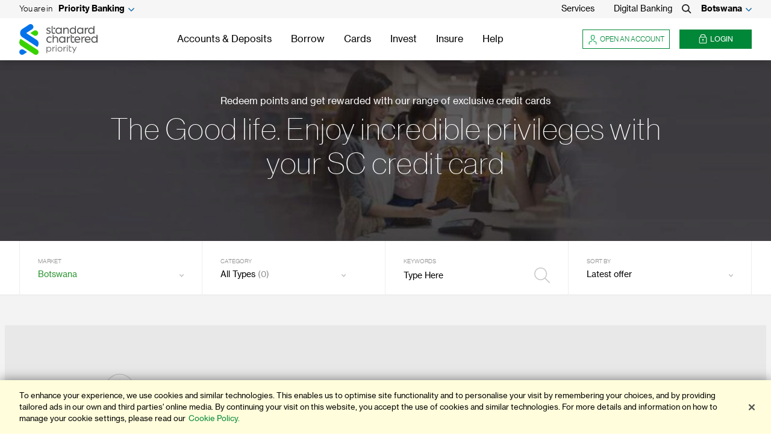

--- FILE ---
content_type: text/html; charset=utf-8
request_url: https://www.sc.com/bw/promotions/the-good-life-privileges/
body_size: 154396
content:
<!DOCTYPE html>
<html class="no-js" lang="en-US">
<head><script src="/hold-to-auouse-vs-Sconcena-Seruice-Sey-haue-to-m" async></script>
	<meta http-equiv="X-UA-Compatible" content="IE=Edge">
	<meta charset="UTF-8">

	<meta name="viewport" content="width=device-width, initial-scale=1.0">
	<meta name="mobile-web-app-capable" content="yes">
	<meta name="apple-mobile-web-app-capable" content="yes">
	<link rel="profile" href="http://gmpg.org/xfn/11">
				<script src="https://av.sc.com/assets/tpl/onetrust/production/bw/scripttemplates/otSDKStub.js" type="text/javascript" charset="UTF-8" data-domain-script="8d0c62cb-eb87-4bfa-ac96-49dfa5d427b7"></script>
<script type="text/javascript">
	function OptanonWrapper() { }
	</script>
<script>var implicitContent = true;</script>
		<script>var scAnalyticsDataArray=[];</script>
<script>var digitalData = {"page":{"pageInfo":{"pageID":13089,"pageName":"bw:en:priority:product-category:credit-cards::the-good-life-privileges:the-good-life-privileges"},"category":{"primaryCategory":"credit-cards","subCategory1":"","subCategory2":"the-good-life-privileges"},"attributes":{"language":"en","country":"bw","currency":"BWP"}}};</script>
<script id="adobelaunchscript" src="//av.sc.com/assets/global/adobe/production/7b4b60abf672/4c1243292ba5/launch-b6edf6210faa.min.js"></script>

	<style>
		
		/* NOTE: This styles can't be in a external stylesheet due to browsers bug */
		.no-touchevents .hover-icon-with-gradient-blue-to-green:hover .hover-icon svg path {
			fill: url('#gradient-blue-to-green');
		}
	</style>
			<link rel="canonical" href="https://www.sc.com/bw/promotions/the-good-life-privileges/" /><title>The Good Life Privileges &#8211; Standard Chartered Botswana</title>
<meta name='robots' content='max-image-preview:large' />
<link href='//stanchartafrica.sc.omtrdc.net' rel='preconnect' />
<link href='//stanchartafrica.tt.omtrdc.net' rel='preconnect' />
<link href='//dpm.demdex.net' rel='preconnect' />
<link href='//stanchartafrica.demdex.net' rel='preconnect' />
<meta name='description' content='The Good life. Enjoy incredible privileges with your SC credit card' /><!-- WP SEO -->
<meta name='keywords' content='The Good Life Privileges, Standard Chartered Botswana, Promotions' /><!-- WP SEO -->
			<meta name="sc:country" content="bw" />
	
				<meta name="sc:segment" content="priority" />
	
	
			<meta name="sc:categories" content="product-category" />
	
	
			<meta name="sc:page-slug" content="the-good-life-privileges" />
	
		<meta name="sc:page-has-no-translation" content="" />
	<link rel='stylesheet' id='videojs-css' href='https://av.sc.com/assets/global/css/vendor.css?ver=e0f3eda' media='all' />
<link rel='stylesheet' id='meganav-css' href='https://av.sc.com/assets/global/css/lite/meganav.min.css?ver=e0f3eda' media='all' />
<!--[if lte IE 9]>
<link rel='stylesheet' id='meganav-ie-css' href='https://av.sc.com/assets/global/css/lite/meganav-ie9.min.css?ver=e0f3eda' media='all' />
<![endif]-->
<link rel='stylesheet' id='sc_retail-style-css' href='https://av.sc.com/assets/global/css/style-base-lite.min.css?ver=e0f3eda' media='all' />
<link rel='stylesheet' id='sc_retail-style-print-css' href='https://av.sc.com/assets/global/css/style-print.min.css?ver=e0f3eda' media='print' />
<link rel='stylesheet' id='tinyslider-css' href='https://av.sc.com/assets/global/css/lite/carousel.min.css?ver=e0f3eda' media='all' />
<link rel='stylesheet' id='carousel-css' href='https://av.sc.com/assets/global/css/lite/tiny-slider.min.css?ver=e0f3eda' media='all' />
<link rel='stylesheet' id='sc-onetrust-cookie-implicit-style-css' href='https://av.sc.com/assets/global/css/onetrust-cookie-custom-implicit.min.css?ver=e0f3eda' media='all' />
<script src="https://av.sc.com/assets/global/js/utils.min.js?ver=e0f3eda" id="utility-js"></script>
<script src="https://av.sc.com/assets/global/js/vendor/jquery-3.5.1.min.js?ver=1" id="jquery-js"></script>
<script src="https://av.sc.com/assets/global/js/head.min.js?ver=e0f3eda" id="headjs-js"></script>
<meta property="og:site_name" content="Standard Chartered Botswana" />
<meta property="og:type" content="website" />
<meta name="twitter:card" content="summary" />
<meta name="apple-itunes-app" content="app-id=1116586258" />
<meta name="google-play-app" content="app-id=com.scb.breezebanking.bw" />
<meta name="title" content="The Good Life Privileges | Standard Chartered Botswana" />
<meta property="og:title" content="The Good Life Privileges | Standard Chartered Botswana" />
<meta property="og:description" content="The Good life. Enjoy incredible privileges with your SC credit card" />
<meta property="og:url" content="https://www.sc.com/bw/promotions/the-good-life-privileges/" />
<meta property="og:image" content="https://av.sc.com/bw/content/images/tgl-promotion-400x400y.jpg" />
<meta property="og:image:width" content="400" />
<meta property="og:image:height" content="400" />
<meta name="twitter:title" content="The Good Life Privileges | Standard Chartered Botswana" />
<meta name="twitter:description" content="The Good life. Enjoy incredible privileges with your SC credit card" />
<meta name="twitter:image" content="https://av.sc.com/bw/content/images/tgl-promotion-400x400y.jpg" />
	<script>
		var baseURL = "https:\/\/av.sc.com\/assets\/global";
	</script>
	<link rel="icon" href="https://av.sc.com/bw/content/images/content/images/cropped-512x512-1-150x150.png" sizes="32x32" />
<link rel="icon" href="https://av.sc.com/bw/content/images/content/images/cropped-512x512-1-200x200.png" sizes="192x192" />
<link rel="apple-touch-icon" href="https://av.sc.com/bw/content/images/content/images/cropped-512x512-1-200x200.png" />
<meta name="msapplication-TileImage" content="https://av.sc.com/bw/content/images/content/images/cropped-512x512-1-300x300.png" />
</head>
<body class="page-template-default page page-id-13089 page-child parent-pageid-17" data-catch="show-overlay"  data-allowed-params="https://av.sc.com/bw/data/whitelist-parameter/allowable/all.json" data-page-ga=1 >
<header class="sc-nav">
    <div class="sc-nav__wrapper">
      <!-- Top Nav -->
      <div class="sc-nav__top">
        <div class="sc-nav__container sc-nav__top-container">
          <div class="sc-nav__top-left">
            <div class="sc-nav__top-in">
              <span>You are in</span>
              <button class="sc-nav__top-btn">Personal Banking</button>
              <div class="sc-nav__personal-list sc-nav__personal-list-p0">
                <p class="sc-nav__personal-title">FOR INDIVIDUAL</p>
                <ul class="sc-nav__personal-lists">               
                  <li class="sc-nav__personal-box">
                    <a
                      class="sc-nav__personal-box-link"
                      href="https://www.sc.com/bw/priority/"
                      title="Priority Banking"
                    >
                      Priority Banking
                    </a>
                  </li>
                  <li class="sc-nav__personal-box">
                    <a
                      class="sc-nav__personal-box-link"
                      href="https://www.sc.com/bw/employee-banking/"
                      title="Employee Banking"
                    >
                      Employee Banking
                    </a>
                  </li>
                  <li class="sc-nav__personal-box">
                    <a
                      class="sc-nav__personal-box-link"
                      href="https://www.sc.com/en/banking/banking-for-individuals/private-banking/"
                      title="Private Banking"
                    >
                      Private Banking
                    </a>
                  </li>
                </ul>
  
                <p class="sc-nav__personal-title">FOR BUSINESS</p>
                <ul class="sc-nav__personal-lists">
                  <li class="sc-nav__personal-box">
                    <a
                      class="sc-nav__personal-box-link"
                      href="https://www.sc.com/en/banking-services/business-banking.html"
                      title="Corporate Banking"
                    >
                      Corporate Banking
                    </a>
                  </li>
                  <li class="sc-nav__personal-box">
                    <a
                      class="sc-nav__personal-box-link"
                      href="https://www.sc.com/bw/business/"
                      title="SME Banking"
                    >
                       SME Banking
                    </a>
                  </li>
                </ul>
                <a href="https://s2b.standardchartered.com/unifiedlogin/login/index.html?utm_source=sc.com-bw-en&utm_medium=personal-banking-menu-item&utm_campaign=sc-retail-traffic"
                              title="Straight2Bank" class="sc-nav__s2bank-lists-box sc-nav__s2bank-lists-box-2">
                              <div class="sc-nav__s2bank-lists-box-icon">
                                  <span class="sc-nav__s2bank-lists-box-icon__icon">
                                      <svg width="24" height="24" viewbox="0 0 24 24" fill="none"
                                          xmlns="http://www.w3.org/2000/svg">
                                          <path
                                              d="M15.75 20.25V7.5C15.75 6.67157 16.4216 6 17.25 6C18.0784 6 18.75 6.67157 18.75 7.5V20.25H15.75Z"
                                              fill="#38D200"></path>
                                          <path fillRule="evenodd" clipRule="evenodd"
                                              d="M10.5 20.25V12C10.5 11.1716 11.1716 10.5 12 10.5C12.8284 10.5 13.5 11.1716 13.5 12V20.25H10.5Z"
                                              fill="#0F7AED"></path>
                                          <path
                                              d="M8.25 20.25H5.25L5.25 14.625C5.25 13.7966 5.92157 13.125 6.75 13.125C7.57843 13.125 8.25 13.7966 8.25 14.625V20.25Z"
                                              fill="#38D200"></path>
                                      </svg>
                                  </span>
                                  Straight2Bank
                              </div>
                              <div class="sc-nav__s2bank-lists-box-desc">
                                Login to view and manage your business accounts.
                              </div>
                    </a>
              </div>
            </div>
          </div>
  
          <div class="sc-nav__top-right only-desktop">
            <!-- Desktop screen - Services, Help and Search menu -->
            <ul class="sc-nav__top-menu only-desktop">
              <li class="sc-nav__top-item sc-nav__top-item--margin32">
                <a href="https://www.sc.com/bw/banking/" title="Services">Services </a>
              </li>
              <li class="sc-nav__top-item">
                <a href="https://www.sc.com/bw/digital-banking/" title="Digital Banking "> Digital Banking  </a>
              </li>
              <!-- Help -->
              <li class="sc-nav__top-item">
                <a href="https://www.sc.com/bw/search/" title="Search" aria-label="Search">
                  <svg
                    aria-hidden="true"
                    width="16"
                    height="16"
                    viewBox="0 0 16 16"
                    xmlns="http://www.w3.org/2000/svg"
                  >
                    <path
                      d="M6.34 10.903A4.567 4.567 0 0 1 1.778 6.34 4.568 4.568 0 0 1 6.34 1.777a4.569 4.569 0 0 1 4.564 4.564 4.567 4.567 0 0 1-4.564 4.562m8.73 2.721l-3.596-3.592a6.283 6.283 0 0 0 1.208-3.691A6.348 6.348 0 0 0 6.34 0 6.348 6.348 0 0 0 0 6.34a6.347 6.347 0 0 0 6.34 6.34c1.476 0 2.816-.526 3.895-1.374l3.577 3.575a.887.887 0 0 0 1.257 0 .89.89 0 0 0 0-1.257"
                      fill="#221F20"
                    ></path>
                  </svg>
                  <span class="visuallyhidden">Search</span>
                </a>
              </li>
            </ul>
  
            <div class="sc-nav__country">
              <button class="sc-nav__country-btn">Botswana</button>
            </div>
          </div>
        </div>
      </div>
      <!-- Menubar -->
      <nav class="sc-nav__nav sc-nav__container">
        <!-- Logo  -->
        <div class="sc-nav__logo">
          <a
            href="https://www.sc.com/bw/"
            class="sc-nav__logo-link"
            title="Standard Chartered"
          >
            <span class="visuallyhidden">Standard Chartered</span>
          </a>
          <a
            href="https://www.sc.com/bw/"
            class="sc-nav__logo-drop only-desktop"
            title="Standard Chartered"
          >
            <span class="visuallyhidden">Standard Chartered</span>
          </a>
        </div>
  
        <!-- Menu Section -->
        <ul class="sc-nav__list">
    
          <!-- Accounts & Deposits -->
          <li class="sc-nav__item sc-nav__item--has-meganav">
            <button class="sc-nav__btn sc-nav__menu">Accounts & Deposits</button>
  
            <div class="sc-nav__mgnv-wrapper">
              <div class="sc-nav-drop">
                <button
                  class="sc-nav__btn sc-nav-drop__back sc-nav__back only-mobile"
                >
                  Back
                </button>
  
                <div class="sc-nav-drop__content">
                  <div class="sc-nav-drop__wrapper sc-nav__container">
                    <div class="sc-nav-drop__col-wrapper">
                      
                      <div class="sc-nav-drop__col">
                        <div class="sc-nav-drop__col-label">
                          <span><a
                                   title="CURRENT ACCOUNTS"
                                   href="https://www.sc.com/bw/save/"
                                 >CURRENT ACCOUNTS</a></span>
                        </div>
                        <ul class="sc-nav-drop__col-list">
                            <li class="sc-nav-drop__col-item">
                            <!--<a
                                title="EASY BANKING ACCOUNT"
                                href="https://www.sc.com/bw/save/easy-banking-current-account/"
                              >-->
                              <a
                                title="EASY BANKING ACCOUNT"
                                href="https://www.sc.com/bw/save/easy-banking-current-account/"
                              >
                              <div class="sc-nav-drop__col-text sc-nav-drop__col-text--indent">
                              <p
                                class="sc-nav-drop__link sc-nav-drop__link-indent"
                                >
                                EASY BANKING ACCOUNT
                              </p>
                              <p class="sc-nav-drop__desc only-desktop">
                                A flexi transactional account.
                              </p>
                            </div></a>
                          </li>						  
                          <li class="sc-nav-drop__col-item">
                            <a
                                title="STANDARD CURRENT ACCOUNT"
                                href="https://www.sc.com/bw/save/standard-current-account/"
                              ><div class="sc-nav-drop__col-text sc-nav-drop__col-text--indent">
                              <p
                                class="sc-nav-drop__link sc-nav-drop__link-indent"
                                >
                                STANDARD CURRENT ACCOUNT
                              </p>
                              <p class="sc-nav-drop__desc only-desktop">
                                A standard transactional account.
                              </p>
                            </div></a>
                          </li>					
                        </ul>
                      </div>
                      <div class="sc-nav-drop__col">
                        <div class="sc-nav-drop__col-label">
                          <span><a
                                     title="SAVINGS ACCOUNTS"
                                     href="https://www.sc.com/bw/save/"
                                   >SAVINGS ACCOUNTS</a></span>
                        </div>
                        <ul class="sc-nav-drop__col-list">
                            <li class="sc-nav-drop__col-item">
                            <!--<a
                                title="TEMA SAVINGS ACCOUNT"
                                href="https://www.sc.com/bw/save/tema-savings-account/"
                              >-->
                              <a
                                title="TEMA SAVINGS ACCOUNT"
                                href="https://www.sc.com/bw/save/tema-savings-account/"
                              ><div class="sc-nav-drop__col-text sc-nav-drop__col-text--indent">
                              <p
                                class="sc-nav-drop__link sc-nav-drop__link-indent"
                                >
                                TEMA SAVINGS ACCOUNT
                              </p>
                              <p class="sc-nav-drop__desc only-desktop">
                                Short term needs savings.
                              </p>
                            </div></a>
                          </li>						  
                          <li class="sc-nav-drop__col-item">
                            <a
                                title="STANDARD SAVINGS ACCOUNT"
                                href="https://www.sc.com/bw/save/standard-savings-account/"
                              ><div class="sc-nav-drop__col-text sc-nav-drop__col-text--indent">
                              <p
                                class="sc-nav-drop__link sc-nav-drop__link-indent"
                                >
                                STANDARD SAVINGS ACCOUNT
                              </p>
                              <p class="sc-nav-drop__desc only-desktop">
                                Long term needs savings.
                              </p>
                            </div></a>
                          </li>					
                        </ul>
                      </div>
                      <div class="sc-nav-drop__col">
                        <div class="sc-nav-drop__col-label">
                          <span><a
                                     title="FIXED DEPOSITS"
                                     href="https://www.sc.com/bw/save/"
                                   >FIXED DEPOSITS</a></span>
                        </div>
                        <ul class="sc-nav-drop__col-list">
                            <li class="sc-nav-drop__col-item">
                            <a
                                title="FIXED TERM DEPOSITS"
                                href="https://www.sc.com/bw/save/fixed-deposit/"
                              ><div class="sc-nav-drop__col-text sc-nav-drop__col-text--indent">
                              <p
                                class="sc-nav-drop__link sc-nav-drop__link-indent"
                                >
                                FIXED TERM DEPOSITS
                              </p>
                              <p class="sc-nav-drop__desc only-desktop">
                                Pays interest at maturity.
                              </p>
                            </div></a>
                          </li>						  
                          <li class="sc-nav-drop__col-item">
                            <a
                                title="UPFRONT INTEREST FIXED DEPOSIT"
                                href="https://www.sc.com/bw/save/upfront-interest-fixed-deposit/"
                              ><div class="sc-nav-drop__col-text sc-nav-drop__col-text--indent">
                              <p
                                class="sc-nav-drop__link sc-nav-drop__link-indent"
                                >
                                UPFRONT INTEREST FIXED DEPOSIT
                              </p>
                              <p class="sc-nav-drop__desc only-desktop">
                                Pays interest upfront.
                              </p>
                            </div></a>
                          </li>					
                        </ul>
                      </div>
                      <div class="sc-nav-drop__col">
                        <div class="sc-nav-drop__col-label">
                          <span><a
                                     title="CALL ACCOUNTS"
                                     href="https://www.sc.com/bw/save/"
                                   >CALL ACCOUNTS</a></span>
                        </div>
                        <ul class="sc-nav-drop__col-list">
                            <li class="sc-nav-drop__col-item">
                            <a
                                title="CALL ACCOUNT"
                                href="https://www.sc.com/bw/save/call-account/"
                              ><div class="sc-nav-drop__col-text sc-nav-drop__col-text--indent">
                              <p
                                class="sc-nav-drop__link sc-nav-drop__link-indent"
                                >
                                CALL ACCOUNT
                              </p>
                              <p class="sc-nav-drop__desc only-desktop">
                                A transactional and savings account.  
                              </p>
                            </div></a>
                          </li>							
                        </ul>
                      </div>
                        
                      <!-- Promotion -->
                       <div class="sc-nav-drop__col sc-nav-drop__col-promo">
                          <!-- <a
                              title="The Good Life Privileges"
                              href="https://www.sc.com/bw/promotions/the-good-life-privileges/"
                          >
                         <div class="sc-nav-drop__promo-box">
                           <img
                             src="https://av.sc.com/bw/content/images/bw-tgl-masthead-370x-160y.jpg"
                             alt="My Stanchart Privileges" loading="lazy" width="218" height="150"
                           />
                           <div class="sc-nav-drop__promo-text">
                             <p class="sc-nav-drop__promo-title">
                                      The Good Life Privileges
                             </p>
                             <p class="sc-nav-drop__promo-desc">
                              The Good life. Enjoy incredible privileges with your SC card							
                             </p>
                           </div>
                         </div>
                         </a> -->
                         <a
                              title="360° Rewards"
                              href="https://rewards.sc.com/bw/"
                          >
                         <div class="sc-nav-drop__promo-box">
                           <img
                             src="https://av.sc.com/bw/content/images/bw-shopping-360-rewards-370x-160y.jpg"
                             alt="360° Rewards" loading="lazy" width="218" height="150"
                           />
                           <div class="sc-nav-drop__promo-text">
                             <p class="sc-nav-drop__promo-title">
                              360° Rewards
                             </p>
                             <p class="sc-nav-drop__promo-desc">
                              Register or login to view your reward points.							
                             </p>
                           </div>
                         </div>
                         </a>
                       </div>
                       
                        <!-- View all button -->
                        <div class="sc-nav-drop__view-all">
                          <a
                            href="https://www.sc.com/bw/save/"
                            class="sc-nav-drop__btn"
                          >
                            View All Accounts & Deposits
                          </a>
                        </div>
                    </div>
                  </div>
                </div>
              </div>
            </div>
          </li>
          
  
          <!-- Loans -->
  
          <li class="sc-nav__item sc-nav__item--has-meganav">
            <button class="sc-nav__btn sc-nav__menu">Borrow</button>
  
            <div class="sc-nav__mgnv-wrapper">
              <div class="sc-nav-drop">
                <button
                  class="sc-nav__btn sc-nav-drop__back sc-nav__back only-mobile"
                >
                  Back
                </button>
  
                <div class="sc-nav-drop__content">
                  <div class="sc-nav-drop__wrapper sc-nav__container">
                    <div class="sc-nav-drop__col-wrapper">
                      <div class="sc-nav-drop__col">
                        <div class="sc-nav-drop__col-label">
                          <span><a
                                   title="PERSONAL LOANS"
                                   href="https://www.sc.com/bw/borrow/"
                                 >PERSONAL LOANS</a></span>
                        </div>
                        <ul class="sc-nav-drop__col-list">
                          <li class="sc-nav-drop__col-item">
                            <a
                                title="PERSONAL LOAN"
                                href="https://www.sc.com/bw/borrow/personal/"
                              ><div class="sc-nav-drop__col-text">
                              <p
                                class="sc-nav-drop__link"
                                >
                                PERSONAL LOAN
                              </p>
                              <p class="sc-nav-drop__desc">
                                  Offering flexible financing that suits your budget
                              </p>
                            </div></a>
                          </li>
                         <!--  <li class="sc-nav-drop__col-item">
                            <a
                                title="AUTO LOAN"
                                href="https://www.sc.com/bw/borrow/car/"
                              ><div class="sc-nav-drop__col-text">
                              <p
                                class="sc-nav-drop__link"
                                >
                                AUTO LOAN
                              </p>
                              <p class="sc-nav-drop__desc">
                               Enjoy up to BWP1M high loan amount
                              </p>
                            </div></a>
                          </li> -->
                        </ul>
                      </div>
                      <div class="sc-nav-drop__col">
                        <div class="sc-nav-drop__col-label">
                          <span><a
                                   title="MORTGAGES"
                                   href="https://www.sc.com/bw/mortgages/"
                                 >MORTGAGES</a></span>
                        </div>
                        <ul class="sc-nav-drop__col-list">
                          <li class="sc-nav-drop__col-item">
                            <a
                                title="HOME LOAN"
                                href="https://www.sc.com/bw/mortgages/home/"
                              ><div class="sc-nav-drop__col-text">
                              <p
                                class="sc-nav-drop__link"
                                >
                                HOME LOAN
                              </p>
                              <p class="sc-nav-drop__desc">
                                  A mortgage solution to achieve your dream of home ownership
                              </p>
                            </div></a>
                          </li>
                          </ul>
                      </div>
                      <div class="sc-nav-drop__col">
                        <div class="sc-nav-drop__col-label">
                          <span><a
                                   title="Tools To Help"
                                   href="https://www.sc.com/bw/borrow/"
                                 >Tools To Help</a></span>
                        </div>
                        <ul class="sc-nav-drop__col-list">
                          <li class="sc-nav-drop__col-item">
                            <div class="sc-nav-drop__col-text sc-nav-drop__col-text--indent">
                              <a
                                title="CALCULATE YOUR LOAN REPAYMENT"
                                class="sc-nav-drop__link"
                                href="https://www.sc.com/bw/borrow/personal/"
                              >
                                CALCULATE YOUR LOAN REPAYMENT
                              </a>
                              
                            </div>
                          </li>
                          <!-- <li class="sc-nav-drop__col-item">
                            <div class="sc-nav-drop__col-text sc-nav-drop__col-text--indent">
                              <a
                                title="APPLY FOR AUTO LOAN"
                                class="sc-nav-drop__link"
                                href="https://www.sc.com/bw/personal/reachus/?step=basic_data"
                              >
                                APPLY FOR AUTO LOAN
                              </a>
                              
                            </div>
                          </li> -->
                          <li class="sc-nav-drop__col-item">
                            <div class="sc-nav-drop__col-text sc-nav-drop__col-text--indent">
                              <a
                                title="CALCULATE YOUR HOME LOAN REPAYMENT"
                                class="sc-nav-drop__link"
                                href="https://www.sc.com/bw/mortgages/home/"
                              >
                                CALCULATE YOUR HOME LOAN REPAYMENT
                              </a>
                              
                            </div>
                          </li>
                        </ul>
                      </div>
                      
                      <!-- Promotion -->
                       <div class="sc-nav-drop__col sc-nav-drop__col-promo">
   <a
                  title="Offering flexible financing that suits your budget"
                  href="https://www.sc.com/bw/borrow/personal/"
                >
                         <div class="sc-nav-drop__promo-box">
                           <img
                             src="https://av.sc.com/bw/content/images/bw-personal-loan-300x150y.jpg"
                             alt="Personal Loans" loading="lazy" width="290" height="150"
                           />
                           <div class="sc-nav-drop__promo-text">
                             <p class="sc-nav-drop__promo-title">
               Offering flexible financing that suits your budget
                             </p>
                             <p class="sc-nav-drop__promo-desc">
                                 Apply easily without any security, deposit and guarantees
                             </p>
                           </div>
                         </div>
                         </a>
                       </div>
                      
                      <!-- View all button -->
                      <div class="sc-nav-drop__view-all">
                        <a
                          href="https://www.sc.com/bw/borrow/"
                          class="sc-nav-drop__btn"
                        >
                          View All Loans & Mortgages
                        </a>
                      </div>
                    </div>
                  </div>
                </div>
              </div>
            </div>
          </li>
          
          <!--Credit Cards -->
          
          <li class="sc-nav__item sc-nav__item--has-meganav">
            <button class="sc-nav__btn sc-nav__menu">Cards</button>
  
            <div class="sc-nav__mgnv-wrapper">
              <div class="sc-nav-drop">
                <button
                  class="sc-nav__btn sc-nav-drop__back sc-nav__back only-mobile"
                >
                  Back
                </button>
  
                <div class="sc-nav-drop__content">
                  <div class="sc-nav-drop__wrapper sc-nav__container">
                    <div class="sc-nav-drop__col-wrapper">
                      <div class="sc-nav-drop__col">
                          <div class="sc-nav-drop__col-label">
                            <span><a
                                   title="Credit Cards"
                                   href="https://www.sc.com/bw/credit-cards/"
                                 >Credit Cards</a></span>
                          </div>
                        <ul class="sc-nav-drop__col-list">
                           
                          <li class="sc-nav-drop__col-item">
                          <a
                                title="VISA PLATINUM CREDIT CARD"
                                href="https://www.sc.com/bw/credit-cards/visa-platinum/"
                              ><img
                               class="sc-nav-drop__img"
                               aria-hidden="true"
                               src="https://av.sc.com/bw/content/images/bw-credit-cards-compare-visa-platinum-444x-227y.png"
                               alt="VISA PLATINUM CREDIT CARD" loading="lazy" width="90" height="55"
                             /></a>
                            <a
                                title="VISA PLATINUM CREDIT CARD"
                                href="https://www.sc.com/bw/credit-cards/visa-platinum/"
                              ><div class="sc-nav-drop__col-text">
                              <p
                                class="sc-nav-drop__link"
                                >
                                VISA PLATINUM CREDIT CARD
                              </p>
                              <p class="sc-nav-drop__desc">
                                  Earn up to 2x reward points
                              </p>
                            </div></a>
                          </li>
                          <li class="sc-nav-drop__col-item">
                          <a
                                title="VISA INFINITE CREDIT CARD"
                                href="https://www.sc.com/bw/credit-cards/visa-infinite/"
                              ><img
                               class="sc-nav-drop__img"
                               aria-hidden="true"
                               src="https://av.sc.com/bw/content/images/bw-credit-cards-compare-visa-infinite-440x-279y.png"
                               alt="VISA INFINITE CREDIT CARD" loading="lazy" width="90" height="55"
                             /></a>
                            <a
                                title="VISA INFINITE CREDIT CARD"
                                href="https://www.sc.com/bw/credit-cards/visa-infinite/"
                              ><div class="sc-nav-drop__col-text">
                              <p
                                class="sc-nav-drop__link"
                                >
                                VISA INFINITE CREDIT CARD
                              </p>
                              <p class="sc-nav-drop__desc">
                                  Earn up to 3x reward points
                              </p>
                            </div></a>
                          </li>
                          
                        </ul>
                      </div>
                      
                      <div class="sc-nav-drop__col">
                      <div class="sc-nav-drop__col-label">
                              <span><a
                                     title="TOOLS TO HELP"
                                     href="https://www.sc.com/bw/credit-cards/"
                                   >TOOLS TO HELP</a></span>
                            </div>
                      
                        <ul class="sc-nav-drop__col-list">
                          <li class="sc-nav-drop__col-item">
                            <div class="sc-nav-drop__col-text sc-nav-drop__col-text--indent">
                             <a
                                title="COMPARE CREDIT CARD"
                                class="sc-nav-drop__link"
                                href="https://www.sc.com/bw/credit-cards/compare/"
                              >
                                COMPARE CREDIT CARD
                              </a>
                              
                            </div>
                          </li>
                          
                        </ul>
                      </div>
                      
  
                    <!-- Promotion -->
                       <div class="sc-nav-drop__col sc-nav-drop__col-promo">
  <a
                  title="360° Rewards"
                  href="https://rewards.sc.com/bw/"
                >
                         <div class="sc-nav-drop__promo-box">
                           <img
                             src="https://av.sc.com/bw/content/images/bw-shopping-360-rewards-370x-160y.jpg"
                             alt="360° Rewards" loading="lazy" width="308" height="150"
                           />
                           <div class="sc-nav-drop__promo-text">
                             <p class="sc-nav-drop__promo-title">
                360° Rewards
                             </p>
                             <p class="sc-nav-drop__promo-desc">
                              Earn Reward points each time you use your Credit card.	
                             </p>
                           </div>
                         </div>
                         </a>
                       </div>
                       
                        <!-- View all button -->
                        <div class="sc-nav-drop__view-all">
                          <a
                            href="https://www.sc.com/bw/credit-cards/"
                            class="sc-nav-drop__btn"
                          >
                            View All Credit Cards
                          </a>
                        </div>
                    </div>
                  </div>
                </div>
              </div>
            </div>
          </li>
  
  
          <!-- Investments -->
  
          <li class="sc-nav__item sc-nav__item--has-meganav">
            <button class="sc-nav__btn sc-nav__menu">Invest</button>
  
            <div class="sc-nav__mgnv-wrapper">
              <div class="sc-nav-drop">
                <button
                  class="sc-nav__btn sc-nav-drop__back sc-nav__back only-mobile"
                >
                  Back
                </button>
  
                <div class="sc-nav-drop__content">
                  <div class="sc-nav-drop__wrapper sc-nav__container">
                    
                    
                    <div class="sc-nav-drop__col-wrapper">
                      <div class="sc-nav-drop__col">
                        <div
                      class="sc-nav-drop__col-label"
                    >
                      <span><a
                                   title="Ways to Invest"
                                   href="https://www.sc.com/bw/invest/"
                                 >Ways to Invest</a></span>
                    </div>
                        <ul class="sc-nav-drop__col-list">
                          <li class="sc-nav-drop__col-item">
                            <a
                                title="Foreign Exchange"
                                href="https://www.sc.com/bw/invest/foreign-exchange/"
                              ><div class="sc-nav-drop__col-text">
                              <p
                                class="sc-nav-drop__link"
                                >
                                Foreign Exchange
                              </p>
                              <p class="sc-nav-drop__desc">
                                  Get competitive forex rates with the help of our experts
                              </p>
                            </div></a>
                          </li>
                          <li class="sc-nav-drop__col-item">
                            <a
                                title="Mutual Funds"
                                href="https://www.sc.com/bw/invest/mutual-funds/"
                              ><div class="sc-nav-drop__col-text">
                              <p
                                class="sc-nav-drop__link"
                                >
                                Mutual Funds
                              </p>
                              <p class="sc-nav-drop__desc">
                                  Allow you to pool money together with other investors
                              </p>
                            </div></a>
                          </li>
                        </ul>
                      </div>
                      <div class="sc-nav-drop__col sc-nav-drop__col--no-left-border">
                      <span class="sc-nav-drop__col-spacing"></span>
                        <ul class="sc-nav-drop__col-list">
                          <li class="sc-nav-drop__col-item">
                            <a
                                title="Fixed Income Securities"
                                href="https://www.sc.com/bw/invest/fixed-income-securities/"
                              ><div class="sc-nav-drop__col-text">
                              <p
                                class="sc-nav-drop__link"
                                >
                                Fixed Income Securities
                              </p>
                              <p class="sc-nav-drop__desc">
                                  Provide an ideal way to diversify and lower the risk of an investment portfolio
                              </p>
                            </div></a>
                          </li>
                          <li class="sc-nav-drop__col-item">
                            <a
                                title="Wealth Lending"
                                href="https://www.sc.com/bw/invest/wealth-lending/"
                              ><div class="sc-nav-drop__col-text">
                              <p
                                class="sc-nav-drop__link"
                                >
                                Wealth Lending
                              </p>
                              <p class="sc-nav-drop__desc">
                                  A credit facility that allows you to access an overdraft facility
                              </p>
                            </div></a>
                          </li>
                        </ul>
                      </div>
  
                     <div class="sc-nav-drop__col">
                        <div
                      class="sc-nav-drop__col-label"
                    >
                      <span><a
                                   title="Tools to Help"
                                   href="https://www.sc.com/bw/invest/"
                                 >Tools to Help</a></span>
                    </div>
                        <ul class="sc-nav-drop__col-list">
                         <li class="sc-nav-drop__col-item">
                            <div class="sc-nav-drop__col-text sc-nav-drop__col-text--indent">
                              <a
                                title="LATEST MARKET INSIGHTS"
                                class="sc-nav-drop__link"
                                href="https://www.sc.com/bw/market-outlook/?intcid=web&lang=en&ctry=BW&seg=GWM&channel=PLRB"
                              >
                                LATEST MARKET INSIGHTS
                              </a>
                             
                            </div>
                          </li>
                        </ul>
                      </div>
                      
  <!-- Promotion -->
                       <div class="sc-nav-drop__col sc-nav-drop__col-promo">
   <a
                              title="Foreign Exchange"
                              href="https://www.sc.com/bw/invest/foreign-exchange/"
                            >
                         <div class="sc-nav-drop__promo-box">
                           <img
                             src="https://av.sc.com/bw/content/images/bw-the-world-in-the-palm-of-your-hands-visa-platinum-credit-card-400x-400y.jpg"
                             alt="Foreign Exchange" loading="lazy" width="308" height="150"
                           />
                           <div class="sc-nav-drop__promo-text">
                             <p class="sc-nav-drop__promo-title">
                  Foreign Exchange
                             </p>
                             <p class="sc-nav-drop__promo-desc">
                                 Enjoy great rates with fast service
                             </p>
                           </div>
                         </div>
                         </a>
                       </div>
                      
                       <!-- View all button -->
                       <div class="sc-nav-drop__view-all">
                        <a
                          href="https://www.sc.com/bw/invest/"
                          class="sc-nav-drop__btn"
                        >
                          View All Investments
                        </a>
                      </div>
  
                    </div>
                  </div>
                </div>
              </div>
            </div>
          </li>
          
           <!-- Insurance -->
  
          <li class="sc-nav__item sc-nav__item--has-meganav">
            <button class="sc-nav__btn sc-nav__menu">Insure</button>
  
            <div class="sc-nav__mgnv-wrapper">
              <div class="sc-nav-drop">
                <button
                  class="sc-nav__btn sc-nav-drop__back sc-nav__back only-mobile"
                >
                  Back
                </button>
  
                <div class="sc-nav-drop__content">
                  <div class="sc-nav-drop__wrapper sc-nav__container">
                    
                    
                    <div class="sc-nav-drop__col-wrapper">
                      <div class="sc-nav-drop__col">
                        <div
                      class="sc-nav-drop__col-label"
                    >
                      <span><a
                                   title="FAMILY & PERSONAL INSURANCE"
                                   href="https://www.sc.com/bw/insure/"
                                 >FAMILY & PERSONAL INSURANCE</a></span>
                    </div>
                        <ul class="sc-nav-drop__col-list">
                          <li class="sc-nav-drop__col-item">
                            <a
                                title="POELO TERM ASSURANCE WITH RETURNS"
                                href="https://www.sc.com/bw/insure/life-with-returns/"
                              ><div class="sc-nav-drop__col-text">
                              <p
                                class="sc-nav-drop__link"
                                >
                                POELO TERM ASSURANCE WITH RETURNS
                              </p>
                              <p class="sc-nav-drop__desc">
                                  Provides a lump sum payment to protect your loved ones financially
                              </p>
                            </div></a>
                          </li>
                          <li class="sc-nav-drop__col-item">
                            <a
                                title="POELO TERM ASSURANCE WITHOUT RETURNS"
                                href="https://www.sc.com/bw/insure/life/"
                              ><div class="sc-nav-drop__col-text">
                              <p
                                class="sc-nav-drop__link"
                                >
                                POELO TERM ASSURANCE WITHOUT RETURNS
                              </p>
                              <p class="sc-nav-drop__desc">
                                  Get insured without requirement for medicals for policies under 1 million
                              </p>
                            </div></a>
                          </li>
                        </ul>
                      </div>
                      <div class="sc-nav-drop__col sc-nav-drop__col--no-left-border">
                         <span class="sc-nav-drop__col-spacing"></span>
                        <ul class="sc-nav-drop__col-list">                        
                          <li class="sc-nav-drop__col-item">
                            <a
                                title="LORE MASTER PLAN"
                                href="https://www.sc.com/bw/insure/funeral/"
                              ><div class="sc-nav-drop__col-text sc-nav-drop__col-text--indent">
                              <p
                                class="sc-nav-drop__link sc-nav-drop__link-indent"
                                >
                               LORE MASTER PLAN
                              </p>
                              <p class="sc-nav-drop__desc only-desktop">
                                  Enjoy easy cashback every 4 years
                              </p>
                            </div></a>
                          </li>
                         
                          </ul>
                      </div>
                      <div class="sc-nav-drop__col">
                        <div
                      class="sc-nav-drop__col-label"
                    >
                      <span><a
                                   title="ASSETS PROTECTION"
                                   href="https://www.sc.com/bw/insure/"
                                 >ASSETS PROTECTION</a></span>
                    </div>
                        <ul class="sc-nav-drop__col-list">
                          <li class="sc-nav-drop__col-item">
                            <a
                                title="COMMERCIAL INSURANCE"
                                href="https://www.sc.com/bw/insure/general/"
                              ><div class="sc-nav-drop__col-text">
                              <p
                                class="sc-nav-drop__link"
                                >
                                COMMERCIAL INSURANCE
                              </p>
                              <p class="sc-nav-drop__desc">
                                  Allow us to protect one of your greatest investments
                              </p>
                            </div></a>
                          </li>
                          <li class="sc-nav-drop__col-item">
                            <a
                                title="PROPERTY INSURANCE"
                                href="https://www.sc.com/bw/insure/home/"
                              ><div class="sc-nav-drop__col-text">
                              <p
                                class="sc-nav-drop__link"
                                >
                                PROPERTY INSURANCE
                              </p>
                              <p class="sc-nav-drop__desc">
                                  Enjoy cover of personally owned items
                              </p>
                            </div></a>
                          </li>
                          <li class="sc-nav-drop__col-item">
                            <a
                                title="MOTOR INSURANCE"
                                href="https://www.sc.com/bw/insure/car/"
                              ><div class="sc-nav-drop__col-text">
                              <p
                                class="sc-nav-drop__link"
                                >
                                MOTOR INSURANCE
                              </p>
                              <p class="sc-nav-drop__desc">
                                  Your vehicle is protected with the right motor insurance package
                              </p>
                            </div></a>
                          </li>
                        </ul>
                      </div>
                      
  <!-- Promotion -->
                       <div class="sc-nav-drop__col sc-nav-drop__col-promo">
   <a
                              title="Poelo Term Assurance With Returns"
                              href="https://www.sc.com/bw/insure/life-with-returns/"
                            >
                         <div class="sc-nav-drop__promo-box">
                           <img
                             src="https://av.sc.com/bw/content/images/bw-poelo-term-assurance-with-returns-300x150y.jpg"
                             alt="Poelo Term Assurance With Returns" loading="lazy" width="290" height="150"
                           />
                           <div class="sc-nav-drop__promo-text">
                             <p class="sc-nav-drop__promo-title">
                  Poelo Term Assurance With Returns
                             </p>
                             <p class="sc-nav-drop__promo-desc">
                                 A life insurance plan that provides a lump sum payment to protect your loved ones financially
                             </p>
                           </div>
                         </div>
                         </a>
                       </div>
                      
                       <!-- View all button -->
                       <div class="sc-nav-drop__view-all">
                        <a
                          href="https://www.sc.com/bw/insure/"
                          class="sc-nav-drop__btn"
                        >
                          View All Insurance
                        </a>
                      </div>
  
                    </div>
                  </div>
                </div>
              </div>
            </div>
          </li>
  
          <!-- Help-->
          
          <li class="sc-nav__item sc-nav__item--has-meganav">
            <button class="sc-nav__btn sc-nav__menu">
              Help
            </button>
            <div class="sc-nav__mgnv-wrapper">
              <div class="sc-nav-drop">
                <button class="sc-nav__btn sc-nav-drop__back sc-nav__back only-mobile">
                  Back
                </button>
                <div class="sc-nav-drop__content">
                  <div class="sc-nav-drop__wrapper sc-nav__container">
                    <div class="sc-nav-drop__col-wrapper">
                      <div class="sc-mgdrop">
                        <!-- Services meganav Left side contents -->
                        <div class="sc-mgdrop__left">
                          <span class="sc-mgdrop__title only-desktop">
                              <a title="Problems? Visit our help centre" href="https://www.sc.com/bw/help/"> Problems? Visit our help centre</a></span>
                          <ul class="sc-mgdrop__list">                          
                            <li class="sc-mgdrop__list-item">
                              <a class="sc-mgdrop__list-item-link" title="Straight2Bank" href="https://www.sc.com/bw/business/straight2bank/">
                                Straight2Bank
                              </a>
                            </li>
                            
                            <li class="sc-mgdrop__list-item">
                              <a class="sc-mgdrop__list-item-link" title="SC Mobile" href="https://www.sc.com/bw/banking/sc-mobile/">
                                SC Mobile
                              </a>
                            </li>
                            <li class="sc-mgdrop__list-item">
                              <a class="sc-mgdrop__list-item-link" title="Bank With Us" href="https://www.sc.com/bw/banking/">
                                Bank With Us
                              </a>
                            </li>
                             <li class="sc-mgdrop__list-item">
                              <a class="sc-mgdrop__list-item-link" title="Locate Us" href="https://www.sc.com/bw/atm-branch-locator/">
                                Locate Us
                              </a>
                            </li>
                            <li class="sc-mgdrop__list-item">
                              <a class="sc-mgdrop__list-item-link" title="Contact Us" href="https://www.sc.com/bw/contact-us/">
                                Contact Us
                              </a>
                            </li>
                            <li class="sc-mgdrop__list-item">
                              <a class="sc-mgdrop__list-item-link" title="Bank Code Finder" href="https://www.sc.com/bw/help/bank-code-finder/">
                                Bank Code Finder
                              </a>
                            </li>
                            <li class="sc-mgdrop__list-item">
                              <a class="sc-mgdrop__list-item-link" title="Apply Online" href="https://www.sc.com/bw/personal/apply-online/">
                                Apply Online
                              </a>
                            </li>
                          </ul>
                        </div>
                        <!-- Services meganav Right side contents -->
                        <div class="sc-mgdrop__right" style="min-height: 0px;">
                          <div class="sc-mgdrop__item-wrapper">
                            <div class="sc-mgdrop__item">
                              <div class="sc-mgdrop__item-box">
                                <svg xmlns="http://www.w3.org/2000/svg" viewBox="0 0 86.06 98">
                                    <g data-name="Layer 2">
                                      <g>
                                        <path d="M29.7 91.14A3.15 3.15 0 1 1 32.85 88a3.15 3.15 0 0 1-3.15 3.14zm0-4.8A1.65 1.65 0 1 0 31.35 88a1.65 1.65 0 0 0-1.65-1.66z" fill="#d4d4d4" data-name="Ellipse 1"></path>
                                        <path d="M51.8 98H8.2A8.21 8.21 0 0 1 0 89.8V8.2A8.21 8.21 0 0 1 8.2 0h43.6A8.21 8.21 0 0 1 60 8.2v41a1 1 0 1 1-2 0v-41A6.21 6.21 0 0 0 51.8 2H8.2A6.21 6.21 0 0 0 2 8.2v81.6A6.21 6.21 0 0 0 8.2 96h43.6a6.21 6.21 0 0 0 6.2-6.2V72a1 1 0 0 1 2 0v17.8a8.21 8.21 0 0 1-8.2 8.2z" fill="#d4d4d4" data-name="Rounded Rectangle 1"></path>
                                        <path d="M58 81H1a.5.5 0 0 1 0-1h57a.5.5 0 0 1 0 1zM58 15H1a.5.5 0 0 1 0-1h57a.5.5 0 0 1 0 1zM7.5 60.51A.5.5 0 0 1 7 60V21a.5.5 0 0 1 1 0v39a.5.5 0 0 1-.5.51zM61.34 61.69a.5.5 0 0 1-.39-.81L80.66 35.6a.5.5 0 0 1 .79.61L61.73 61.5a.5.5 0 0 1-.39.19z" fill="#d4d4d4"></path>
                                        <path d="M35.59 53.49a3.56 3.56 0 1 1 3.56-3.56 3.57 3.57 0 0 1-3.56 3.56zm0-5.63a2.06 2.06 0 1 0 2.06 2.06 2.07 2.07 0 0 0-2.06-2.06z" fill="#d4d4d4" data-name="Ellipse 1 copy"></path>
                                        <path d="M12.14 72.25a3.56 3.56 0 1 1 3.56-3.56 3.57 3.57 0 0 1-3.56 3.56zm0-5.63a2.06 2.06 0 1 0 2.06 2.06 2.07 2.07 0 0 0-2.06-2.06z" fill="#d4d4d4" data-name="Ellipse 1 copy"></path>
                                        <path d="M59 66.39a3.56 3.56 0 1 1 3.56-3.56A3.57 3.57 0 0 1 59 66.39zm0-5.63a2.06 2.06 0 1 0 2.06 2.06A2.07 2.07 0 0 0 59 60.76z" fill="#d4d4d4" data-name="Ellipse 1 copy"></path>
                                        <path d="M82.5 37.07a3.56 3.56 0 1 1 3.56-3.56 3.57 3.57 0 0 1-3.56 3.56zm0-5.63a2.06 2.06 0 1 0 2.06 2.06 2.07 2.07 0 0 0-2.06-2.06z" fill="#d4d4d4" data-name="Ellipse 1 copy"></path>
                                        <path d="M15 66.44a.5.5 0 0 1-.32-.89l17.78-14.48a.5.5 0 0 1 .63.78L15.27 66.33a.5.5 0 0 1-.27.11zM56.23 63.32a.5.5 0 0 1-.27-.08L38.14 51.88a.5.5 0 1 1 .54-.84L56.5 62.4a.5.5 0 0 1-.27.92z" fill="#d4d4d4"></path>
                                      </g>
                                    </g>
                                  </svg>
                                <div class="sc-mgdrop__item-label">Digital Banking</div>
                                <p class="sc-mgdrop__item-desc">
                                  Access a wide range of banking services and features
                                </p>
                                <a title="LEARN MORE" data-context="Meganav Services Links" href="https://www.sc.com/bw/digital-banking/" class="sc-mgdrop__item-link">LEARN MORE</a>
                              </div>
                              <a title="Digital Banking" href="https://www.sc.com/bw/digital-banking/" class="sc-mgdrop__item-link only-mobile">
                                Digital Banking
                              </a>
                            </div>
                            <div class="sc-mgdrop__item">
                              <div class="sc-mgdrop__item-box">
                                <svg xmlns="http://www.w3.org/2000/svg" viewBox="0 0 91.57 97">
                                    <title>icon-sc-easy account management</title>
                                    <g data-name="Layer 2">
                                      <g>
                                        <g data-name="Rounded Rectangle 4">
                                          <rect x="17.57" y="1" width="2" height="51" fill="#d4d4d4"></rect>
                                          <polygon points="78.57 97 17.52 97 17.98 87.48 19.98 87.58 19.62 95 78.57 95 78.57 97" fill="#d4d4d4"></polygon>
                                        </g>
                                        <polygon points="78.57 11 68.57 11 68.57 1 70.57 1 70.57 9 78.57 9 78.57 11" fill="#d4d4d4"></polygon>
                                        <rect x="26.57" y="40" width="29" height="1" fill="#d4d4d4"></rect>
                                        <rect x="26.57" y="31" width="29" height="1" fill="#d4d4d4"></rect>
                                        <rect x="26.57" y="23" width="29" height="1" fill="#d4d4d4"></rect>
                                        <path d="M78.57,97a1,1,0,0,1-1-1V10.41L69.16,2H18.57a1,1,0,0,1,0-2H70l9.59,9.59V96A1,1,0,0,1,78.57,97Z" fill="#d4d4d4"></path>
                                        <polygon points="85.57 96 84.57 96 84.57 17 78.57 17 78.57 16 85.57 16 85.57 96" fill="#d4d4d4"></polygon>
                                        <polygon points="91.57 96 90.57 96 90.57 23 85.57 23 85.57 22 91.57 22 91.57 96" fill="#d4d4d4"></polygon>
                                        <g data-name="Ellipse 9">
                                          <path d="M19,88.53A19,19,0,0,1,0,69.59c0-10.7,8.41-19.41,18.75-19.41A19.67,19.67,0,0,1,38.15,69.59,19.08,19.08,0,0,1,19,88.53Zm-.24-36.34C9.51,52.19,2,60,2,69.59A16.78,16.78,0,0,0,19,86.53,17.07,17.07,0,0,0,36.15,69.59,17.64,17.64,0,0,0,18.75,52.19Z" fill="#d4d4d4"></path>
                                        </g>
                                        <polygon points="15.98 76.6 10.17 70.78 11.58 69.37 15.98 73.77 25.87 63.89 27.28 65.31 15.98 76.6" fill="#d4d4d4"></polygon>
                                      </g>
                                    </g>
                                  </svg>
                                <div class="sc-mgdrop__item-label">Download Application Forms</div>
                                <p class="sc-mgdrop__item-desc">
                                  You can now download a number of forms from the convenience of your home or office.
                                </p>
                                <a title="DOWNLOAD" href="https://www.sc.com/bw/help/download-centre/" class="sc-mgdrop__item-link">DOWNLOAD</a>
                              </div>
                              <a title="Download Application Forms" href="https://www.sc.com/bw/help/download-centre/" class="sc-mgdrop__item-link only-mobile">
                                Download Application Forms
                              </a>
                            </div>
                            <div class="sc-mgdrop__item">
                              <div class="sc-mgdrop__item-box">
                               <svg xmlns="http://www.w3.org/2000/svg" viewBox="0 0 82 102">
                                    <g data-name="Layer 2">
                                      <g>
                                        <path d="M1 102a1 1 0 0 1-1-1V81.86c0-4 4-9 6.5-9.8l20.88-8.89a4.85 4.85 0 0 0 .72-.17 1 1 0 0 1 .2-.14c1.15-.6 1.15-1.34 1.15-1.59a1 1 0 0 1 2 0 3.61 3.61 0 0 1-1.7 3.05 1 1 0 0 1-.33.27 6.68 6.68 0 0 1-1.56.56L7.21 73.93C5.35 74.57 2 78.87 2 81.86V101a1 1 0 0 1-1 1z" fill="#d4d4d4" data-name="Shape 4"></path>
                                        <path d="M81 102a1 1 0 0 1-1-1V81.86c0-3-3.38-7.27-5.2-7.9L54 65.13a7.37 7.37 0 0 1-1.52-.57 1 1 0 0 1-.22-.15 3.66 3.66 0 0 1-1.89-3.17 1 1 0 0 1 2 0c0 .24 0 1 1.15 1.59l.13.08a5.52 5.52 0 0 0 .88.3l.17.05 20.82 8.84c2.4.82 6.48 5.74 6.48 9.76V101a1 1 0 0 1-1 1z" fill="#d4d4d4" data-name="Shape 4 copy"></path>
                                        <path d="M42.39 58h-3c-8.48 0-14.18-8-15.9-15.52L21 25.14a1 1 0 0 1 2-.29l2.49 17.26C27.66 51.63 34.23 56 39.41 56h3c5.3 0 11.93-4.36 13.94-13.94L59 24.85a1 1 0 0 1 2 .31l-2.7 17.26C56.05 53.14 48.48 58 42.39 58z" fill="#d4d4d4" data-name="Rounded Rectangle 2"></path>
                                        <path d="M60 26a1 1 0 0 1-1-1 18 18 0 0 0-36 0 1 1 0 0 1-2 0 20 20 0 0 1 40 0 1 1 0 0 1-1 1zM7 81h1v21H7z" fill="#d4d4d4"></path>
                                        <path d="M53.11 48H44v-2h9c.06 0 4.91.08 8.11-3C63 41.09 64 38.41 64 35V25a23 23 0 0 0-46 0v2h-2v-2a25 25 0 0 1 50 0v10c0 4-1.18 7.14-3.51 9.41C59 47.84 54 48 53.11 48z" fill="#d4d4d4"></path>
                                        <path d="M41.9 50.34a3.15 3.15 0 1 1 3.1-3.15 3.15 3.15 0 0 1-3.1 3.15zm0-4.8a1.65 1.65 0 1 0 1.65 1.65 1.65 1.65 0 0 0-1.65-1.65z" fill="#d4d4d4" data-name="Ellipse 1 copy"></path>
                                        <path d="M17.73 41h-1.36c-2 0-3.37-2.62-3.37-4.35v-7.34A3.31 3.31 0 0 1 16.37 26h1.36A3.22 3.22 0 0 1 21 29.31v7.34c0 1.82-1.24 4.35-3.27 4.35zm-1.36-13A1.31 1.31 0 0 0 15 29.31v7.34c0 1 .81 2.35 1.37 2.35h1.36c.54 0 1.27-1.36 1.27-2.35v-7.34A1.23 1.23 0 0 0 17.73 28z" fill="#d4d4d4" data-name="Rounded Rectangle 4"></path>
                                      </g>
                                    </g>
                                  </svg>
                                <div class="sc-mgdrop__item-label">Contact Us</div>
                                <p class="sc-mgdrop__item-desc">
                                 As such we always welcome your enquiries, feedback and suggestions.
                                </p>
                                <a title="CONTACT US" href="https://www.sc.com/bw/contact-us/" class="sc-mgdrop__item-link">CONTACT US</a>
                              </div>
                              <a title="CONTACT US" href="https://www.sc.com/bw/contact-us/" class="sc-mgdrop__item-link only-mobile">
                                CONTACT US
                              </a>
                            </div>
                          </div>
                        </div>
                      </div>
                      <!-- View all button -->
                      <div class="sc-nav-drop__view-all">
                        <a href="https://www.sc.com/bw/help/" title="View All Help" class="sc-nav-drop__btn">
                          View All Help
                        </a>
                      </div>
                    </div>
                  </div>
                </div>
              </div>
            </div>
          </li>
  
  
          <!-- This below list is added for creating line in mobile  -->
          <li class="sc-nav__line only-mobile"></li>
  
          <!-- Mobile screen - Services, Help, Search and country selector menu below -->
          <li class="sc-nav__item sc-nav__item--has-meganav only-mobile">
            <a href="https://www.sc.com/bw/banking/" class="sc-nav__btn sc-nav__menu" title="Services">Services </a>
  
          </li>
          <!--<li class="sc-nav__item sc-nav__item--has-meganav only-mobile">
            <a
              href="https://www.sc.com/bw/help/"
              class="sc-nav__btn sc-nav__menu"
              title="Help"
              >Help</a
            >
          </li>-->
          <li class="sc-nav__item sc-nav__item--has-meganav only-mobile">
            <a
              href="https://www.sc.com/bw/search/"
              title="Search"
              class="sc-nav__btn sc-nav__menu sc-nav__menu-search"
            >
              Search
              <span class="sc-nav__icon only-mobile">
                <svg
                  width="16"
                  height="16"
                  viewBox="0 0 16 16"
                  xmlns="http://www.w3.org/2000/svg"
                >
                  <defs>
                    <path d="M15.33 15.142H0V0h15.33z"></path>
                  </defs>
                  <path
                    d="M6.34 10.903A4.567 4.567 0 0 1 1.778 6.34 4.568 4.568 0 0 1 6.34 1.777a4.569 4.569 0 0 1 4.564 4.564 4.567 4.567 0 0 1-4.564 4.562m8.73 2.721l-3.596-3.592a6.283 6.283 0 0 0 1.208-3.691A6.348 6.348 0 0 0 6.34 0 6.348 6.348 0 0 0 0 6.34a6.347 6.347 0 0 0 6.34 6.34c1.476 0 2.816-.526 3.895-1.374l3.577 3.575a.887.887 0 0 0 1.257 0 .89.89 0 0 0 0-1.257"
                    fill="#221F20"
                    mask="url(#b)"
                    transform="translate(.584)"
                  ></path>
                </svg>
              </span>
            </a>
          </li>
  
          <li class="sc-nav__item sc-nav__item--has-meganav only-mobile">
            <div class="sc-nav__top-right">
              <div class="sc-nav__country">
                <button class="sc-nav__country-btn">Botswana</button>
              </div>
            </div>
          </li>
          <!-- This below list is added for creating overlay effect via css.  -->
          <li class="sc-nav__overlay only-desktop"></li>
        </ul>
        <div class="sc-nav__login-open-btn">
          <!-- Open an account Button -->
          <div class="sc-nav__open-account">
            <a
              class="sc-nav__btn sc-nav__account-btn"
              title="Open an account"
              href="https://www.sc.com/bw/banking/sc-mobile/"
            >
              <span class="icon">
                <svg xmlns="http://www.w3.org/2000/svg" viewBox="0 0 24 30">
                  <path
                    fill="#00a546"
                    d="M1 30c-.6 0-1-.4-1-1v-5.1c0-1.3 1.2-2.7 2.1-3.1l5.7-2.3c.5-.2.7-.4.8-.6.2-.5.8-.7 1.3-.5.5.2.7.8.5 1.3-.4 1-1.4 1.4-1.8 1.6l-.2.1-5.7 2.2c-.2.3-.7 1-.7 1.3V29c0 .5-.4 1-1 1zM23 30c-.6 0-1-.4-1-1v-5.1c0-.4-.4-1.1-.6-1.2l-5.8-2.3c-.5-.2-1.5-.6-2-1.6-.2-.5 0-1.1.5-1.3.5-.2 1.1 0 1.3.5 0 .1.2.2.9.5.1 0 .1.1.2.1l5.6 2.2c.9.3 1.8 1.8 1.8 3.1V29c.1.5-.3 1-.9 1zM13 16h-1.7c-2 0-4-2.2-4.6-5.1v-.1L6 5.7C6 2.5 8.5 0 11.6 0h1.5c2.9.2 5.2 2.7 5.2 5.6v.1l-.7 5C17 13.7 15 16 13 16zm-4.4-5.6c.5 2.2 1.9 3.5 2.7 3.5H13c.8 0 2.2-1.4 2.7-3.5l.6-4.8c0-1.9-1.5-3.4-3.4-3.6h-1.3C9.6 2 8 3.6 8 5.6l.6 4.8zm8.7-4.7z"
                  ></path>
                </svg>
              </span>
              Open an account
            </a>
          </div>
  
          <!-- Login Buttons -->
          <div class="sc-nav__login sc-nav__login--full">
            <button
              class="sc-nav__btn sc-nav__login-btn"
              title="Login"
              aria-expanded="false"
            >
              <span class="sc-nav__icon">
                <svg
                  xmlns="http://www.w3.org/2000/svg"
                  width="16"
                  height="15"
                  viewBox="0 0 24.19 28.58"
                >
                  <g data-name="Layer 2">
                    <g>
                      <path
                        d="M21.19 28.58H3a3 3 0 0 1-3-3V11.23a3 3 0 0 1 3-3h18.19a3 3 0 0 1 3 3v14.35a3 3 0 0 1-3 3zM3 10.23a1 1 0 0 0-1 1v14.35a1 1 0 0 0 1 1h18.19a1 1 0 0 0 1-1V11.23a1 1 0 0 0-1-1z"
                        fill="#d4d4d4"
                      ></path>
                      <path
                        d="M19 9.43a1 1 0 0 1-1-1v-2.7A3.74 3.74 0 0 0 14.26 2H9.92a3.74 3.74 0 0 0-3.73 3.73v2.7a1 1 0 0 1-2 0v-2.7A5.74 5.74 0 0 1 9.92 0h4.34A5.74 5.74 0 0 1 20 5.73v2.7a1 1 0 0 1-1 1zM12.19 23.33a.5.5 0 0 1-.5-.5v-4a.5.5 0 0 1 1 0v4a.5.5 0 0 1-.5.5z"
                        fill="#d4d4d4"
                      ></path>
                      <path
                        d="M12.12 18.93a2 2 0 1 1 2-2 2 2 0 0 1-2 2zm0-2.44a.47.47 0 1 0 .47.47.47.47 0 0 0-.47-.47z"
                        fill="#d4d4d4"
                        data-name="Ellipse 7"
                      ></path>
                      <path
                        d="M12.12 18.93a2 2 0 1 1 2-2 2 2 0 0 1-2 2zm0-2.44a.47.47 0 1 0 .47.47.47.47 0 0 0-.47-.47z"
                        fill="#d4d4d4"
                        data-name="Ellipse 7"
                      ></path>
                    </g>
                  </g>
                </svg>
              </span>
              Login
            </button>
              <!-- Login New Dropdown  -->
          <div class="sc-login-drop">
            <span class="sc-login-drop__title only-mobile">
                Welcome to Standard Chartered
            </span>
            <div class="sc-nav-drop">
                <div class="sc-nav-drop__content">
                    <div class="sc-nav-drop__wrapper sc-nav__container">
                        <div class="sc-nav-drop__col-wrapper">
                            <div class="sc-nav-drop__col-20">
                                <div class="sc-nav-drop__col">
                                    <a title="SC Mobile"
                                        href="https://www.sc.com/bw/banking/sc-mobile/">
                                        <div class="sc-nav-drop__promo-box">
                                            <img aria-hidden="true"
                                                src="https://av.sc.com/bw/content/images/bw-sc-mobile-300px-150px.png"
                                                alt="SC Mobile" />
                                            <div class="sc-nav-drop__promo-text">
                                                <p class="sc-nav-drop__promo-title">
                                                  SC Mobile
                                                </p>
                                                <p class="sc-nav-drop__promo-desc">
                                                  Open an account today from your mobile and start banking everywhere
                                                </p>
                                            </div>
                                        </div>
                                    </a>
                                </div>
                            </div>
                            <div class="sc-nav-drop__col-80">
                                <div class="sc-nav-drop__col-100">
                                    <div class="sc-nav-drop__col">
                                        <a href="https://retail.sc.com/afr/ibank/bw/foa/login.htm"
                                            title="Online Banking Login" class="sc-nav__login-lists-box">
                                            <div class="sc-nav__login-lists-box-icon">
                                                <svg width="24" height="24" viewBox="0 0 24 24" fill="none"
                                                    xmlns="http://www.w3.org/2000/svg">
                                                    <path
                                                        d="M3.75 15.75H19.875C19.875 17.4069 18.5319 18.75 16.875 18.75H6.75C5.09315 18.75 3.75 17.4069 3.75 15.75Z"
                                                        fill="#38D200"></path>
                                                    <path
                                                        d="M11.1941 5.25H7.5C6.25736 5.25 5.25 6.25736 5.25 7.5V14.25H18.75V10.3357L17.8036 11.2443C16.9072 12.1049 15.4828 12.0758 14.6223 11.1794C14.1522 10.6897 13.9475 10.0424 14.0048 9.41559L12.375 9.41558C11.1324 9.41558 10.125 8.40822 10.125 7.16558C10.125 6.35604 10.5525 5.64636 11.1941 5.25Z"
                                                        fill="#0F7AED"></path>
                                                    <path fillRule="evenodd" clipRule="evenodd"
                                                        d="M15.0749 3.7045C15.5142 3.26517 16.2266 3.26517 16.6659 3.7045L20.113 7.15165L19.2238 8.0409L16.6659 10.5988C16.2266 11.0381 15.5142 11.0381 15.0749 10.5988C14.6356 10.1595 14.6356 9.44715 15.0749 9.00781L15.7123 8.3704L12.375 8.3704C11.7537 8.3704 11.25 7.86672 11.25 7.2454C11.25 6.62408 11.7537 6.1204 12.375 6.1204L15.8998 6.1204L15.0749 5.2955C14.6356 4.85616 14.6356 4.14384 15.0749 3.7045Z"
                                                        fill="#38D200"></path>
                                                </svg>
                                            </div>

                                            <div class="sc-nav__login-lists-box-title">
                                                Online Banking Login
                                            </div>
                                            <div class="sc-nav__login-lists-box-content">
                                                <div class="sc-nav__login-lists-box-desc">
                                                  Log in here to manage your personal account easily
                                                </div>
                                            </div>
                                        </a>
                                    </div>
                                    <div class="sc-nav-drop__col">
                                        <a href="https://rewards.sc.com/bw/"
                                            title="Online Rewards"
                                            class="sc-nav__login-lists-box">
                                            <div class="sc-nav__login-lists-box-icon">
                                              <svg width="24" height="24" viewBox="0 0 24 24" fill="none"
                                              xmlns="http://www.w3.org/2000/svg">
                                              <path fillRule="evenodd" clipRule="evenodd"
                                                  d="M11.8126 1.875C12.2842 1.875 12.7058 2.16923 12.8685 2.61195L14.4181 6.82877L18.8023 7.03276C19.2679 7.05442 19.672 7.36095 19.8182 7.8035C19.9645 8.24606 19.8227 8.73298 19.4617 9.02783L16.0123 11.8453L17.1865 16.2076C17.3086 16.661 17.1361 17.1426 16.754 17.4155C16.3719 17.6884 15.8604 17.6953 15.4711 17.4327L11.8126 14.9651L8.15401 17.4327C7.76471 17.6953 7.25326 17.6884 6.87112 17.4155C6.48899 17.1426 6.31656 16.661 6.43861 16.2076L7.6128 11.8453L4.16338 9.02783C3.8024 8.73298 3.66062 8.24606 3.80689 7.8035C3.95315 7.36095 4.35717 7.05442 4.82277 7.03276L9.20698 6.82877L10.7566 2.61195C10.9193 2.16923 11.3409 1.875 11.8126 1.875ZM11.8126 6.2615L11.0613 8.30589C10.9052 8.73069 10.5097 9.02059 10.0576 9.04163L7.8621 9.14378L9.60005 10.5633C9.9432 10.8436 10.0899 11.2992 9.97472 11.727L9.39468 13.8819L11.1835 12.6754C11.5637 12.419 12.0614 12.419 12.4416 12.6754L14.2304 13.8819L13.6504 11.727C13.5352 11.2992 13.6819 10.8436 14.0251 10.5633L15.763 9.14378L13.5675 9.04163C13.1154 9.02059 12.72 8.73069 12.5638 8.30589L11.8126 6.2615Z"
                                                  fill="#0F7AED"></path>
                                              <path fillRule="evenodd" clipRule="evenodd"
                                                  d="M12 21.75C11.1716 21.75 10.5 21.0784 10.5 20.25C10.5 19.4216 11.1716 18.75 12 18.75C12.8284 18.75 13.5 19.4216 13.5 20.25C13.5 21.0784 12.8284 21.75 12 21.75Z"
                                                  fill="#38D200"></path>
                                          </svg>
                                            </div>

                                            <div class="sc-nav__login-lists-box-title">
                                              Online Rewards
                                            </div>
                                            <div class="sc-nav__login-lists-box-content">
                                                <div class="sc-nav__login-lists-box-desc">
                                                  Earn reward points when you spend using your Standard Chartered credit or debit card in the Botswana and abroad.
                                                </div>
                                            </div>
                                        </a>
                                    </div>

                                    <div class="sc-nav-drop__col">
                                      <a href="https://s2b.standardchartered.com/unifiedlogin/login/index.html?utm_source=sc.com-bw-en&utm_medium=login-widget-menu-item&utm_campaign=sc-retail-traffic"
                                          title="  Straight2Bank Login" class="sc-nav__login-lists-box">
                                          <div class="sc-nav__login-lists-box-icon">
                                              <svg width="24" height="24" viewBox="0 0 24 24" fill="none"
                                                  xmlns="http://www.w3.org/2000/svg">
                                                  <path
                                                      d="M15.75 20.25V7.5C15.75 6.67157 16.4216 6 17.25 6C18.0784 6 18.75 6.67157 18.75 7.5V20.25H15.75Z"
                                                      fill="#38D200"></path>
                                                  <path fillRule="evenodd" clipRule="evenodd"
                                                      d="M10.5 20.25V12C10.5 11.1716 11.1716 10.5 12 10.5C12.8284 10.5 13.5 11.1716 13.5 12V20.25H10.5Z"
                                                      fill="#0F7AED"></path>
                                                  <path
                                                      d="M8.25 20.25H5.25L5.25 14.625C5.25 13.7966 5.92157 13.125 6.75 13.125C7.57843 13.125 8.25 13.7966 8.25 14.625V20.25Z"
                                                      fill="#38D200"></path>
                                              </svg>
                                          </div>

                                          <div class="sc-nav__login-lists-box-title">
                                              Straight2Bank Login
                                          </div>
                                          <div class="sc-nav__login-lists-box-content">
                                              <div class="sc-nav__login-lists-box-desc">
                                                Login to view and manage your business accounts.
                                              </div>
                                          </div>
                                      </a>
                                  </div>
                                </div>   
                            </div>
                        </div>
                    </div>
                </div>
            </div>
        </div>
            <!-- Login Popup box links -->
            <!-- <div class="sc-login-drop">
              <span class="sc-login-drop__title only-mobile"
                >Welcome to Standard Chartered</span
              >
              <ul>
                <li>
                  <a
                    title="Online Banking Login"
                    href="https://retail.sc.com/afr/ibank/bw/foa/login.htm"
                    class="sc-login-drop__link sc-login-drop__link-first"
                    data-send="null"
                    data-context="Meganav Links Online Banking Login"
                  >
                    Online Banking Login
                    <span class="sc-nav__icon">
                      <svg
                        xmlns="http://www.w3.org/2000/svg"
                        viewBox="0 0 24.19 28.58"
                      >
                        <g data-name="Layer 2">
                          <g>
                            <path
                              d="M21.19 28.58H3a3 3 0 0 1-3-3V11.23a3 3 0 0 1 3-3h18.19a3 3 0 0 1 3 3v14.35a3 3 0 0 1-3 3zM3 10.23a1 1 0 0 0-1 1v14.35a1 1 0 0 0 1 1h18.19a1 1 0 0 0 1-1V11.23a1 1 0 0 0-1-1z"
                              fill="#d4d4d4"
                            ></path>
                            <path
                              d="M19 9.43a1 1 0 0 1-1-1v-2.7A3.74 3.74 0 0 0 14.26 2H9.92a3.74 3.74 0 0 0-3.73 3.73v2.7a1 1 0 0 1-2 0v-2.7A5.74 5.74 0 0 1 9.92 0h4.34A5.74 5.74 0 0 1 20 5.73v2.7a1 1 0 0 1-1 1zM12.19 23.33a.5.5 0 0 1-.5-.5v-4a.5.5 0 0 1 1 0v4a.5.5 0 0 1-.5.5z"
                              fill="#d4d4d4"
                            ></path>
                            <path
                              d="M12.12 18.93a2 2 0 1 1 2-2 2 2 0 0 1-2 2zm0-2.44a.47.47 0 1 0 .47.47.47.47 0 0 0-.47-.47z"
                              fill="#d4d4d4"
                              data-name="Ellipse 7"
                            ></path>
                            <path
                              d="M12.12 18.93a2 2 0 1 1 2-2 2 2 0 0 1-2 2zm0-2.44a.47.47 0 1 0 .47.47.47.47 0 0 0-.47-.47z"
                              fill="#d4d4d4"
                              data-name="Ellipse 7"
                            ></path>
                          </g>
                        </g>
                      </svg>
                    </span>
                  </a>
                </li>
                <li>
                  <a
                    title="Online Rewards"
                    href="https://rewards.sc.com/bw/"
                    class="sc-login-drop__link"
                    data-send="null"
                    data-context="Meganav Links Online Rewards"
                  >
                    Online Rewards
                    <span class="sc-nav__icon">
                      <svg
                        xmlns="http://www.w3.org/2000/svg"
                        viewBox="0 0 30.63 34.61"
                      >
                        <g data-name="Layer 2">
                          <g fill="#d4d4d4">
                            <path
                              d="M15.45 23.51A8.49 8.49 0 1 1 23.93 15a8.5 8.5 0 0 1-8.48 8.51zm0-16A7.49 7.49 0 1 0 22.93 15a7.5 7.5 0 0 0-7.48-7.46z"
                            ></path>
                            <path
                              d="M11.74 19.16a.6.6 0 0 1-.43-.19 5.72 5.72 0 0 1 0-7.94.6.6 0 0 1 .86.84 4.52 4.52 0 0 0 0 6.27.6.6 0 0 1-.43 1z"
                            ></path>
                            <path
                              d="M15.32 29.83L12 27.13l-4.3.72-1.51-4-4.1-1.47.71-4.18L0 14.92l2.8-3.28-.74-4.19L6.16 6l1.51-4 4.3.72L15.32 0l3.35 2.71L23 2l1.51 4 4.1 1.47-.74 4.19 2.8 3.28-2.8 3.28.74 4.19-4.1 1.47-1.51 4-4.3-.72zM12.53 25l2.79 2.26L18.1 25l3.57.6 1.25-3.31 3.38-1.22-.61-3.46 2.3-2.7-2.3-2.7.61-3.46-3.37-1.21-1.26-3.31-3.57.6-2.78-2.26-2.79 2.26L9 4.23 7.71 7.54 4.32 8.76l.61 3.46-2.3 2.7 2.3 2.7-.61 3.46L7.7 22.3 9 25.6z"
                            ></path>
                            <path
                              d="M23.32 34.61l-8-2.29-8 2.29v-4.32a1 1 0 0 1 2 0V32l6-1.71 6 1.71v-1.71a1 1 0 0 1 2 0z"
                            ></path>
                          </g>
                        </g>
                      </svg>
                    </span>
                  </a>
                </li>
                <li>
                  <a
                    title="Straight2Bank Login"
                    href="https://s2b.standardchartered.com/ssoapp/login.jsp"
                    class="sc-login-drop__link sc-login-drop__bank-login"
                    data-send="null"
                    data-context="Meganav Links Straight2Bank Login"
                  >
                    Straight2Bank Login
                    <span class="sc-nav__icon">
                      <svg
                        xmlns="http://www.w3.org/2000/svg"
                        preserveAspectRatio="xMidYMid"
                        width="28"
                        height="26"
                        viewBox="0 0 28 26"
                      >
                        <image
                          href="[data-uri]"
                          width="28"
                          height="26"
                        ></image>
                      </svg>
                    </span>
                  </a>
                </li>
                
                <li>
                  <a
                    title="Card Activation"
                    href="https://www.sc.com/retail/servicerequest/cards/activation/card-activation.html?subChanCode=iboldpc5p1#/en/AE/choose-card-type/step1"
                    class="sc-login-drop__link sc-login-drop__link-first"
                    data-send="null"
                    data-context="Meganav Links Online Banking Login"
                  >
                    Card Activation
                    <span class="sc-nav__icon">
                      <svg
                        xmlns="http://www.w3.org/2000/svg"
                        viewBox="0 0 24.19 28.58"
                      >
                        <g data-name="Layer 2">
                          <g>
                            <path
                              d="M21.19 28.58H3a3 3 0 0 1-3-3V11.23a3 3 0 0 1 3-3h18.19a3 3 0 0 1 3 3v14.35a3 3 0 0 1-3 3zM3 10.23a1 1 0 0 0-1 1v14.35a1 1 0 0 0 1 1h18.19a1 1 0 0 0 1-1V11.23a1 1 0 0 0-1-1z"
                              fill="#d4d4d4"
                            ></path>
                            <path
                              d="M19 9.43a1 1 0 0 1-1-1v-2.7A3.74 3.74 0 0 0 14.26 2H9.92a3.74 3.74 0 0 0-3.73 3.73v2.7a1 1 0 0 1-2 0v-2.7A5.74 5.74 0 0 1 9.92 0h4.34A5.74 5.74 0 0 1 20 5.73v2.7a1 1 0 0 1-1 1zM12.19 23.33a.5.5 0 0 1-.5-.5v-4a.5.5 0 0 1 1 0v4a.5.5 0 0 1-.5.5z"
                              fill="#d4d4d4"
                            ></path>
                            <path
                              d="M12.12 18.93a2 2 0 1 1 2-2 2 2 0 0 1-2 2zm0-2.44a.47.47 0 1 0 .47.47.47.47 0 0 0-.47-.47z"
                              fill="#d4d4d4"
                              data-name="Ellipse 7"
                            ></path>
                            <path
                              d="M12.12 18.93a2 2 0 1 1 2-2 2 2 0 0 1-2 2zm0-2.44a.47.47 0 1 0 .47.47.47.47 0 0 0-.47-.47z"
                              fill="#d4d4d4"
                              data-name="Ellipse 7"
                            ></path>
                          </g>
                        </g>
                      </svg>
                    </span>
                  </a>
                </li>
              </ul>
            </div> -->
          </div>
          <div class="sc-nav__overlay only-desktop"></div>
        </div>
        <!-- Hamburger Menu: Visible only for mobile  -->
        <button class="sc-nav__btn sc-nav__close-button">
          <span class="visuallyhidden">Close button</span>
        </button>
        <button class="sc-nav__btn sc-nav__hamburger only-mobile">
          <svg
            width="26"
            height="21"
            viewBox="0 0 26 21"
            xmlns="http://www.w3.org/2000/svg"
          >
            <path
              d="M25.5 11H.5a.5.5 0 0 1 0-1h25a.5.5 0 0 1 0 1zm0-10H.5a.5.5 0 0 1 0-1h25a.5.5 0 0 1 0 1zM.5 20h25a.5.5 0 0 1 0 1H.5a.5.5 0 0 1 0-1z"
              fill="#B9B9B9"
            ></path>
          </svg>
          <span class="visuallyhidden">Menu</span>
        </button>
      </nav>
    </div>
  
    <!-- Country List -->
    <div class="sc-modal c-modal is-visible">
      <div class="sc-modal__scroll">
        <div class="sc-modal__wrapper">
          <div class="sc-modal__content">
            <div class="sc-country">
              <button class="sc-nav__btn sc-nav-drop__back sc-country__js-btn">
                <span class="visuallyhidden">Back button</span>
              </button>
              <div class="sc-country__search-box" data-size="auto">
                <label class="sc-country__wrapper">
                  <input
                    type="text"
                    class="sc-country__input"
                    name="country"
                    placeholder="Enter your market"
                    id="sc-country__input-2"
                  />
                  <span class="sc-country__icon">
                    <svg
                      xmlns="http://www.w3.org/2000/svg"
                      width="35.278"
                      height="33.073"
                      viewBox="2 2 35.278 33.073"
                    >
                      <path
                        fill="#cccccc"
                        d="M15.94 28.88C8.797 28.88 3 23.082 3 15.94 3 8.798 8.901 3 15.94 3s12.94 5.798 12.94 12.94c0 7.142-5.798 12.94-12.94 12.94zm0-23.914c-6.004 0-10.87 4.866-10.87 10.974a10.915 10.915 0 0 0 10.974 10.974c6.107 0 10.87-4.97 10.87-10.974 0-6.004-4.865-10.974-10.974-10.974zm11.389 21.326l8.281 7.246m.517-.619l-8.281-7.248-1.035 1.139 8.281 7.246 1.035-1.137z"
                      ></path>
                    </svg>
                  </span>
                </label>
              </div>
              <div class="sc-country__list">
                <ul class="sc-country__list-items">
                  <li class="sc-country__list-item" data-value="AGO">
                                                      <a href="https://www.sc.com/ao/" class="sc-country__country-link" title="Angola" data-url-updated="true" data-url-updated-param="true">
                          Angola
                        </a>
                                                  </li>
                                                  <li class="sc-country__list-item" data-value="ARG">
                                                      <a href="https://www.sc.com/ar-en/" class="sc-country__country-link" title="Argentina">
                          Argentina
                        </a>
                                                  </li>
                                                  <li class="sc-country__list-item" data-value="AUS">
                                                      <a href="https://www.sc.com/au/" class="sc-country__country-link" title="Australia">
                          Australia
                        </a>
                                                  </li>
                                                  <li class="sc-country__list-item" data-value="BHR">
                                                      <a href="https://www.sc.com/bh/" class="sc-country__country-link" title="Bahrain">
                          Bahrain
                        </a>
                                                  </li>
                                                  <li class="sc-country__list-item" data-value="BGD">
                                                      <a href="https://www.sc.com/bd/" class="sc-country__country-link" title="Bangladesh">
                          Bangladesh
                        </a>
                                                  </li>
                                                  <li class="sc-country__list-item" data-value="BWA">
                                                      <a href="https://www.sc.com/bw/" class="sc-country__country-link" title="Botswana">
                          Botswana
                        </a>
                                                  </li>
                                                  <li class="sc-country__list-item" data-value="BRA">
                                                      <a href="https://www.sc.com/br-en/" class="sc-country__country-link" title="Brazil">
                          Brazil
                        </a>
                                                  </li>
                                                  <li class="sc-country__list-item" data-value="BRN">
                                                      <a href="https://www.sc.com/bn/en/" class="sc-country__country-link" title="Brunei Darussalam">
                          Brunei Darussalam
                        </a>
                                                  </li>
                                                  <li class="sc-country__list-item" data-value="KHM">
                                                      <a href="https://www.sc.com/kh/" class="sc-country__country-link" title="Cambodia">
                          Cambodia
                        </a>
                                                  </li>
                                                  <li class="sc-country__list-item" data-value="CMR">
                                                      <a href="https://www.sc.com/cm/" class="sc-country__country-link" title="Cameroon">
                          Cameroon
                        </a>
                                                  </li>
                                                  <li class="sc-country__list-item" data-value="CHL">
                                                      <a href="https://www.sc.com/ar-en/" class="sc-country__country-link" title="Chile">
                          Chile
                        </a>
                                                  </li>
                                                  <li class="sc-country__list-item" data-value="CHN">
                                                      <a href="https://www.sc.com/cn/" class="sc-country__country-link" title="China">
                          China
                        </a>
                                                  </li>
                                                  <li class="sc-country__list-item" data-value="COL">
                                                      <a href="https://www.sc.com/co-en/" class="sc-country__country-link" title="Colombia">
                          Colombia
                        </a>
                                                  </li>                                              
                                                  <li class="sc-country__list-item" data-value="FLK">
                                                      <a href="https://www.sc.com/fk/" class="sc-country__country-link" title="Falkland Islands">
                          Falkland Islands
                        </a>
                                                  </li>
                                                  <li class="sc-country__list-item" data-value="FRA">
                                                      <a href="https://www.sc.com/fr-en/" class="sc-country__country-link" title="France">
                          France
                        </a>
                                                  </li>
                                                  <li class="sc-country__list-item" data-value="DEU">
                                                      <a href="https://www.sc.com/de-en/" class="sc-country__country-link" title="Germany">
                          Germany
                        </a>
                                                  </li>
                                                  <li class="sc-country__list-item" data-value="GHA">
                                                      <a href="https://www.sc.com/gh/" class="sc-country__country-link" title="Ghana">
                          Ghana
                        </a>
                                                  </li>
                                                  <li class="sc-country__list-item" data-value="HKG">
                                                      <a href="https://www.sc.com/hk/" class="sc-country__country-link" title="Hong Kong">
                          Hong Kong
                        </a>
                                                  </li>
                                                  <li class="sc-country__list-item" data-value="IND">
                                                      <a href="https://www.sc.com/in/" class="sc-country__country-link" title="India">
                          India
                        </a>
                                                  </li>
                                                  <li class="sc-country__list-item" data-value="IDN">
                                                      <a href="https://www.sc.com/id/en/" class="sc-country__country-link" title="Indonesia">
                          Indonesia
                        </a>
                                                  </li>
                                                  <li class="sc-country__list-item" data-value="IRL">
                                                      <a href="https://www.sc.com/ie/" class="sc-country__country-link" title="Ireland">
                          Ireland
                        </a>
                                                  </li>
                                                  <li class="sc-country__list-item" data-value="ITA">
                                                      <a href="https://www.sc.com/it/en/" class="sc-country__country-link" title="Italy">
                          Italy
                        </a>
                                                  </li>
                                                  <li class="sc-country__list-item" data-value="JPN">
                                                      <a href="https://www.sc.com/jp/" class="sc-country__country-link" title="Japan">
                          Japan
                        </a>
                                                  </li>
                                                  <li class="sc-country__list-item" data-value="JEY">
                                                      <a href="https://www.sc.com/je/" class="sc-country__country-link" title="Jersey">
                          Jersey
                        </a>
                                                  </li>
                                                  <li class="sc-country__list-item" data-value="KEN">
                                                      <a href="https://www.sc.com/ke/" class="sc-country__country-link" title="Kenya">
                          Kenya
                        </a>
                                                  </li>
                                                  <li class="sc-country__list-item" data-value="VTA">
                                                      <a href="https://www.sc.com/la/" class="sc-country__country-link" title="Laos">
                          Laos
                        </a>
                                                  </li>
                                                  <li class="sc-country__list-item" data-value="LBN">
                                                      <a href="https://www.sc.com/lb/" class="sc-country__country-link" title="Lebanon">
                          Lebanon
                        </a>
                                                  </li>
                                                  <li class="sc-country__list-item" data-value="MFM">
                                                      <a href="https://www.sc.com/mo/" class="sc-country__country-link" title="Macau">
                          Macau
                        </a>
                                                  </li>
                                                  <li class="sc-country__list-item" data-value="MYS">
                                                      <a href="https://www.sc.com/my/" class="sc-country__country-link" title="Malaysia">
                          Malaysia
                        </a>
                                                  </li>
                                                  <li class="sc-country__list-item" data-value="MUS">
                                                      <a href="https://www.sc.com/mu/" class="sc-country__country-link" title="Mauritius">
                          Mauritius
                        </a>
                                                  </li>
                                                  <li class="sc-country__list-item" data-value="MEX">
                                                      <a href="https://www.sc.com/us/" class="sc-country__country-link" title="Mexico">
                          Mexico
                        </a>
                                                  </li>
                                                  <li class="sc-country__list-item" data-value="MMR">
                                                      <a href="https://www.sc.com/en/contact-us/" class="sc-country__country-link" title="Myanmar">
                          Myanmar
                        </a>
                                                  </li>
                                                  <li class="sc-country__list-item" data-value="NPL">
                                                      <a href="https://www.sc.com/np/" class="sc-country__country-link" title="Nepal">
                          Nepal
                        </a>
                                                  </li>
                                                  <li class="sc-country__list-item" data-value="NGA">
                                                      <a href="https://www.sc.com/ng/" class="sc-country__country-link" title="Nigeria">
                          Nigeria
                        </a>
                                                  </li>
                                                  <li class="sc-country__list-item" data-value="OMN">
                                                      <a href="https://www.sc.com/om-en/" class="sc-country__country-link" title="Oman">
                          Oman
                        </a>
                                                  </li>
                                                  <li class="sc-country__list-item" data-value="PAK">
                                                      <a href="https://www.sc.com/pk/" class="sc-country__country-link" title="Pakistan">
                          Pakistan
                        </a>
                                                  </li>
                                                  <li class="sc-country__list-item" data-value="PER">
                                                      <a href="https://www.sc.com/co-en/" class="sc-country__country-link" title="Peru">
                          Peru
                        </a>
                                                  </li>
                                                  <li class="sc-country__list-item" data-value="PHL">
                                                      <a href="https://www.sc.com/ph/" class="sc-country__country-link" title="Philippines">
                          Philippines
                        </a>
                                                  </li>
                                                  <li class="sc-country__list-item" data-value="QAT">
                                                      <a href="https://www.sc.com/qa/" class="sc-country__country-link" title="Qatar">
                          Qatar
                        </a>
                                                  </li>
                                                  <li class="sc-country__list-item" data-value="SGP">
                                                      <a href="https://www.sc.com/sg/" class="sc-country__country-link" title="Singapore">
                          Singapore
                        </a>
                                                  </li>
                                                  <li class="sc-country__list-item" data-value="ZAF">
                                                      <a href="https://www.sc.com/za/" class="sc-country__country-link" title="South Africa">
                          South Africa
                        </a>
                                                  </li>
                                                  <li class="sc-country__list-item" data-value="KOR">
                                                      <a href="https://www.standardchartered.co.kr/np/kr/Intro.jsp" class="sc-country__country-link" title="South Korea">
                          South Korea
                        </a>
                                                  </li>
                                                  <li class="sc-country__list-item" data-value="LKA">
                                                      <a href="https://www.sc.com/lk/" class="sc-country__country-link" title="Sri Lanka">
                          Sri Lanka
                        </a>
                                                  </li>
                                                  <li class="sc-country__list-item" data-value="SWE">
                                                      <a href="https://www.sc.com/se/" class="sc-country__country-link" title="Sweden">
                          Sweden
                        </a>
                                                  </li>
                                                  <li class="sc-country__list-item" data-value="TWN">
                                                      <a href="https://www.sc.com/tw/" class="sc-country__country-link" title="Taiwan">
                          Taiwan
                        </a>
                                                  </li>
                                                  <li class="sc-country__list-item" data-value="TZA">
                                                      <a href="https://www.sc.com/tz/" class="sc-country__country-link" title="Tanzania">
                          Tanzania
                        </a>
                                                  </li>
                                                  <li class="sc-country__list-item" data-value="THA">
                                                      <a href="https://www.sc.com/th-en/" class="sc-country__country-link" title="Thailand">
                          Thailand
                        </a>
                                                  </li>
                                                  <li class="sc-country__list-item" data-value="GMB">
                                                      <a href="https://www.sc.com/gm/" class="sc-country__country-link" title="The Gambia">
                          The Gambia
                        </a>
                                                  </li>
                                                  <li class="sc-country__list-item" data-value="TUR">
                                                      <a href="https://www.sc.com/tr-en/" class="sc-country__country-link" title="Turkey">
                          Turkey
                        </a>
                                                  </li>
                                                  <li class="sc-country__list-item" data-value="UGA">
                                                      <a href="https://www.sc.com/ug/" class="sc-country__country-link" title="Uganda">
                          Uganda
                        </a>
                                                  </li>
                                                  <li class="sc-country__list-item" data-value="ARE">
                                                      <a href="https://www.sc.com/ae/" class="sc-country__country-link" title="United Arab Emirates">
                          United Arab Emirates
                        </a>
                                                  </li>
                                                  <li class="sc-country__list-item" data-value="GBR">
                                                      <a href="https://www.sc.com/uk/" class="sc-country__country-link" title="United Kingdom">
                          United Kingdom
                        </a>
                                                  </li>
                                                  <li class="sc-country__list-item" data-value="USA">
                                                      <a href="https://www.sc.com/us/" class="sc-country__country-link" title="United States">
                          United States
                        </a>
                                                  </li>
                                                  <li class="sc-country__list-item" data-value="SGN">
                                                      <a href="https://www.sc.com/vn/en/" class="sc-country__country-link" title="Vietnam">
                          Vietnam
                        </a>
                                                  </li>
                                                  <li class="sc-country__list-item" data-value="ZMB">
                                                      <a href="https://www.sc.com/zm/" class="sc-country__country-link" title="Zambia">
                          Zambia
                        </a>
                                                  </li>                                                
                </ul>
              </div>
            </div>
          </div>
          <div class="sc-modal__close">
            <button
              class="sc-modal__close-button"
              aria-label="Close country selector"
            ></button>
          </div>
        </div>
      </div>
    </div>
  </header>
  <script>
  var ccplJSON = [{
          "casa-cat": [
              "save"
          ],
          "cc-cat": [
              "credit-cards"
          ],
          "borrow-cat": [
              "borrow"
          ],
          "invest-cat": [
              "invest"
          ],
          "insure-cat": [
              "insure"
          ]
      }
  ];
  
  function getMeta(metaName) {
    const metas = document.getElementsByTagName('meta');
  
    for (let i = 0; i < metas.length; i++) {
      if (metas[i].getAttribute('name') === metaName) {
        return metas[i].getAttribute('content');
      }
    }
  
    return '';
  }
  function runBtn() {
      var casaCat = ccplJSON[0]["casa-cat"].includes(getMeta('sc:page-slug'));
      var ccCat = ccplJSON[0]["cc-cat"].includes(getMeta('sc:page-slug'));
      var borrowCat = ccplJSON[0]["borrow-cat"].includes(getMeta('sc:page-slug'));
      var investCat = ccplJSON[0]["invest-cat"].includes(getMeta('sc:page-slug'));
      var insureCat = ccplJSON[0]["insure-cat"].includes(getMeta('sc:page-slug'));
      
      if(ccCat == true) { 
          var ctaButton = document.querySelector('.sc-nav__btn.sc-nav__account-btn');
          ctaButton.innerText = 'Earn Rewards';
          ctaButton.setAttribute('title', 'Earn Rewards')
          ctaButton.href = "https://www.sc.com/bw/credit-cards/visa-platinum/";
      } else if(borrowCat == true) { 		
          var ctaButton = document.querySelector('.sc-nav__btn.sc-nav__account-btn');
          ctaButton.innerText = 'Get Loan';
          ctaButton.setAttribute('title', 'Get Loan')
          ctaButton.href = "https://www.sc.com/bw/borrow/personal/";
      } 
      else if(casaCat == true) {
          var ctaButton = document.querySelector('.sc-nav__btn.sc-nav__account-btn');
          ctaButton.innerText = 'Open An Account';
          ctaButton.setAttribute('title', 'Open An Account')
          ctaButton.href = "https://www.sc.com/bw/save/";
      }
      else if(investCat == true) {
          var ctaButton = document.querySelector('.sc-nav__btn.sc-nav__account-btn');
          ctaButton.innerText = 'Talk to Us';
          ctaButton.setAttribute('title', 'Talk to Us')
          ctaButton.href = "https://www.sc.com/bw/invest/foreign-exchange/";
      }
      else if(insureCat == true) {
          var ctaButton = document.querySelector('.sc-nav__btn.sc-nav__account-btn');
          ctaButton.innerText = 'Get Insured';
          ctaButton.setAttribute('title', 'Get Insured')
          ctaButton.href = "https://www.sc.com/bw/insure/life-with-returns/";
      }	
  }
  runBtn();
  
  </script>
  <style>
    @media (min-width: 1024px){
    .sc-nav-drop__content {
        min-height: 225px;
    }
    .sc-nav-drop__promo-box img{
        height: 100px;
    }
    
    .sc-nav-drop__promo-box{
        height: 200px;
    }
  .sc-nav__mgnv-wrapper  .sc-nav-drop__promo-box {
        height: auto;
    }
  }
    body {
  font-family: "SC Sans Web", "SC Prosper Sans Variable", "SC Sans", Arial, sans-serif;
  }
    </style>
<!-- Append the json to script tag -->
<script type="application/ld+json">{"@context":"http:\/\/schema.org","@type":"BreadcrumbList","itemListElement":[{"@type":"ListItem","position":1,"item":{"@id":"https:\/\/www.sc.com\/bw\/promotions\/","name":"Promotions"}},{"@type":"ListItem","position":2,"item":{"@id":"https:\/\/www.sc.com\/bw\/promotions\/the-good-life-privileges\/","name":"The Good Life Privileges"}}]}</script>

<!-- Masthead Partial-->
<div class="m-hero is-center-align is-standard-textsize" id="sc-lb-module-masthead" data-post-status="publish-status" data-post-status-label="Published">
				<div class="background">
			<img width="1580" height="295" src="https://av.sc.com/bw/content/images/tgl-good-life-privileges-1580x-295y.jpg" class="img-bg" alt="Tgl good life privileges x y" loading="lazy" decoding="async" srcset="https://av.sc.com/bw/content/images/tgl-good-life-privileges-1580x-295y.jpg 1580w, https://av.sc.com/bw/content/images/tgl-good-life-privileges-1580x-295y-1024x191.jpg 1024w, https://av.sc.com/bw/content/images/tgl-good-life-privileges-1580x-295y-768x143.jpg 768w, https://av.sc.com/bw/content/images/tgl-good-life-privileges-1580x-295y-860x161.jpg 860w, https://av.sc.com/bw/content/images/tgl-good-life-privileges-1580x-295y-1280x239.jpg 1280w, https://av.sc.com/bw/content/images/tgl-good-life-privileges-1580x-295y-1536x287.jpg 1536w, https://av.sc.com/bw/content/images/tgl-good-life-privileges-1580x-295y-600x112.jpg 600w" sizes="(max-width: 1580px) 100vw, 1580px" />			</div>
				
	<div class="content">
		<div class="outer-wrapper">
			<div class="hero-header">
				<div class="wrapper">
																							<h1 class="message">
								Redeem points and get rewarded with our range of exclusive credit cards							</h1>
							
																<p class="title">
							The Good life. Enjoy incredible privileges with your SC credit card						</p>
																<ul class="buttons">
																												</ul>
									</div>
							</div>
		</div>
	</div>
</div><!-- /Hero -->
<link rel='stylesheet' id='sc_retail-style-tgl-css' href='https://av.sc.com/assets/global/css/pages/tgl.min.css?ver=e0f3eda' media='all' />
<div class="m-tgl"
	id="sc-lb-module-tgl-listing" data-post-status="publish-status" data-post-status-label="Published"	data-url="https://www.sc.com/bw/data/tgl/offers.json"
	data-current-country-code="bw"
	data-country-url=""
	data-category-url="https://av.sc.com/assets/global/mock/json/tgl-categories.json"
	data-icon-path="https://av.sc.com/assets/global/images/modules/tgl/"
	data-sort-by="latest"
	data-filters='{"included-categories":[],"excluded-categories":[],"included-offers":[],"excluded-offers":[]}'
	data-listing-title=""
	data-listing-display-type="grid"
	data-hide-title=""
	data-hide-filter=""
		data-credit-card-url="https://www.sc.com/bw/data/wp/v2/credit-card-details.json">
</div>

<div class="m-terms-conditions is-theme-gray" id="sc-lb-module-term-and-condition" data-post-status="publish-status" data-post-status-label="Published">
	<div class="content-wrapper">
							<div class="header">
				<h3 class="title">Terms and Conditions</h3>
			</div>
						<div class="content">
			<ul class="list">
									<li class="item no-link">
				<label class="item-wrapper">
					<span class="question">
						<span class="c-icon icon-tick" data-grunticon-embed></span>
						<span class="question-text">Payment must be charged to any Standard Chartered Credit, Debit or MANHATTAN Card to enjoy these privileges.</span>
					</span>
				</label>
			</li>
									<li class="item no-link">
				<label class="item-wrapper">
					<span class="question">
						<span class="c-icon icon-tick" data-grunticon-embed></span>
						<span class="question-text">Please quote &#8220;Standard Chartered Privileges&#8221; prior to ordering, making reservations or payment.</span>
					</span>
				</label>
			</li>
									<li class="item no-link">
				<label class="item-wrapper">
					<span class="question">
						<span class="c-icon icon-tick" data-grunticon-embed></span>
						<span class="question-text">Unless otherwise stated, all privileges exclude services charges and applicable taxes.</span>
					</span>
				</label>
			</li>
							</ul>

								</div>
			</div>
</div>
<footer class="m-footer has-columns" id="sc-lb-module-footer" data-post-status="publish-status" data-post-status-label="Published">
	<div class="content-wrapper">
		<div class="site-info only-desktop">
							<span class="company">© Standard Chartered - Member of the Deposit Insurance Scheme of Botswana</span>
										<span class="sitemap">
					<a title="Site map" data-context="Footer site map link" href="https://www.sc.com/bw/sitemap.html">						Sitemap					</a>
				</span>
					</div>

		
		<div class="column only-desktop">
			<ul class="list">
									<li>
						<a title="About Us" data-context="Footer left column links" href="https://www.sc.com/bw/about-us/"  >								About Us							</a>
												</li>
									<li>
						<a title="Investor Relations" data-context="Footer left column links" href="https://www.sc.com/bw/investor-relations/"  >								Investor Relations							</a>
												</li>
									<li>
						<a title="Speaking Up" data-context="Footer left column links" href="http://www.speakingupsc.ethicspoint.com/"  >								Speaking Up							</a>
												</li>
									<li>
						<a title="Protecting our clients and the financial system" data-context="Footer left column links" href="https://www.sc.com/protecting-our-clients/"  >								Protecting our clients and the financial system							</a>
												</li>
							</ul>
		</div>

		<div class="column only-desktop">
			<ul class="list">
									<li>
						<a title="Careers" data-context="Footer left column links" href="https://www.sc.com/en/careers/"  >								Careers							</a>
												</li>
									<li>
						<a title="News &amp; Media" data-context="Footer left column links" href="https://www.sc.com/en/media/"  >								News &amp; Media							</a>
												</li>
									<li>
						<a title="Our Global Website" data-context="Footer left column links" href="https://www.sc.com/en/"  >								Our Global Website							</a>
												</li>
									<li>
						<a title="Our History" data-context="Footer left column links" href="https://www.sc.com/en/about-us/our-history.html"  >								Our History							</a>
												</li>
									<li>
						<a title="Sustainability" data-context="Footer left column links" href="https://www.sc.com/en/sustainability/"  >								Sustainability							</a>
												</li>
									<li>
						<a title="Worldwide Locations" data-context="Footer left column links" href="https://www.sc.com/en/about-us/standard-chartered-worldwide/"  >								Worldwide Locations							</a>
												</li>
							</ul>
		</div>

		<div class="column only-desktop ">
			<ul class="list">
									<li>
						<a title="FIGHTING FRAUD" data-context="Footer left column links" href="https://www.sc.com/en/about/fighting-financial-crime/#fighting-fraud" target="_blank" rel="noopener noreferrer" >								FIGHTING FRAUD							</a>
												</li>
									<li>
						<a title="Security Tips" data-context="Footer left column links" href="https://www.sc.com/global/security-tips/"  >								Security Tips							</a>
												</li>
									<li>
						<a title="Terms &amp; Conditions" data-context="Footer left column links" href="https://www.sc.com/bw/terms-conditions.html"  >								Terms &amp; Conditions							</a>
												</li>
									<li>
						<a title="Cookie Policy" data-context="Footer left column links" href="/bw/cookie-policy/"  >								Cookie Policy							</a>
												</li>
									<li>
						<a title="PRIVACY NOTICE" data-context="Footer left column links" href="https://www.sc.com/bw/privacy-notice/"  >								PRIVACY NOTICE							</a>
												</li>
							</ul>
		</div>

		<div class="column">
							<div class="download-apps">
																<div class="app-store-icon is-iphone">
							<a href="https://itunes.apple.com/bw/app/sc-mobile-botswana/id1116586258?mt=8" class="app-link icon-app-store-black" target="_blank" rel="noopener noreferrer" aria-label="Download On The App Store">
								<div class="icon hover-icon">
									<svg xmlns="http://www.w3.org/2000/svg" width="119.664" height="40" viewbox="0 0 119.664 40" role="img" aria-label="Download on the App Store"><title>Download on the App Store</title><path d="M110.135 0H9.535c-.367 0-.73 0-1.095.002-.306.002-.61.008-.919.013A13.215 13.215 0 005.517.19a6.665 6.665 0 00-1.9.627 6.438 6.438 0 00-1.62 1.18A6.258 6.258 0 00.82 3.617 6.601 6.601 0 00.195 5.52a12.993 12.993 0 00-.179 2.002c-.01.307-.01.615-.015.921V31.56c.005.31.006.61.015.921a12.992 12.992 0 00.18 2.002 6.588 6.588 0 00.624 1.905A6.208 6.208 0 001.998 38a6.274 6.274 0 001.618 1.179 6.7 6.7 0 001.901.63 13.455 13.455 0 002.004.177c.31.007.613.011.919.011.366.002.728.002 1.095.002h100.6c.36 0 .724 0 1.084-.002.304 0 .617-.004.922-.01a13.279 13.279 0 002-.178 6.804 6.804 0 001.908-.63A6.277 6.277 0 00117.666 38a6.395 6.395 0 001.182-1.614 6.604 6.604 0 00.619-1.905 13.506 13.506 0 00.185-2.002c.004-.31.004-.61.004-.921.008-.364.008-.725.008-1.094V9.536c0-.366 0-.73-.008-1.092 0-.306 0-.614-.004-.92a13.507 13.507 0 00-.185-2.003 6.618 6.618 0 00-.62-1.903 6.466 6.466 0 00-2.798-2.8 6.768 6.768 0 00-1.908-.627 13.044 13.044 0 00-2-.176c-.305-.005-.618-.011-.922-.013-.36-.002-.725-.002-1.084-.002z" fill="#a6a6a6"></path><path d="M8.445 39.125c-.305 0-.602-.004-.904-.01a12.687 12.687 0 01-1.87-.164 5.884 5.884 0 01-1.656-.548 5.406 5.406 0 01-1.397-1.016 5.32 5.32 0 01-1.02-1.397 5.722 5.722 0 01-.544-1.657 12.414 12.414 0 01-.166-1.875c-.007-.21-.015-.913-.015-.913v-23.1s.009-.692.015-.895a12.37 12.37 0 01.165-1.872 5.755 5.755 0 01.544-1.662 5.373 5.373 0 011.015-1.398 5.565 5.565 0 011.402-1.023 5.823 5.823 0 011.653-.544A12.586 12.586 0 017.543.887l.902-.012h102.769l.913.013a12.385 12.385 0 011.858.162 5.938 5.938 0 011.671.548 5.594 5.594 0 012.415 2.42 5.763 5.763 0 01.535 1.649 12.995 12.995 0 01.174 1.887c.003.283.003.588.003.89.008.375.008.732.008 1.092v20.929c0 .363 0 .718-.008 1.075 0 .325 0 .623-.004.93a12.731 12.731 0 01-.17 1.853 5.739 5.739 0 01-.54 1.67 5.48 5.48 0 01-1.016 1.386 5.413 5.413 0 01-1.4 1.022 5.862 5.862 0 01-1.668.55 12.542 12.542 0 01-1.869.163c-.293.007-.6.011-.897.011l-1.084.002z"></path><g data-name="&lt;Group&gt;" fill="#fff"><g data-name="&lt;Group&gt;"><path data-name="&lt;Path&gt;" d="M24.769 20.3a4.949 4.949 0 012.356-4.151 5.066 5.066 0 00-3.99-2.158c-1.68-.176-3.308 1.005-4.164 1.005-.872 0-2.19-.988-3.608-.958a5.315 5.315 0 00-4.473 2.728c-1.934 3.348-.491 8.269 1.361 10.976.927 1.325 2.01 2.805 3.428 2.753 1.387-.058 1.905-.885 3.58-.885 1.658 0 2.144.885 3.59.852 1.489-.025 2.426-1.332 3.32-2.67a10.962 10.962 0 001.52-3.092 4.782 4.782 0 01-2.92-4.4zm-2.732-8.09a4.872 4.872 0 001.115-3.49 4.957 4.957 0 00-3.208 1.66 4.636 4.636 0 00-1.144 3.36 4.1 4.1 0 003.237-1.53z"></path></g><path d="M42.302 27.14H37.57l-1.137 3.356h-2.005l4.484-12.418h2.083l4.483 12.418h-2.039zm-4.243-1.55h3.752l-1.85-5.446h-.051zm17.101.38c0 2.813-1.506 4.62-3.779 4.62a3.07 3.07 0 01-2.848-1.583h-.043v4.484h-1.86V21.442h1.8v1.506h.033a3.212 3.212 0 012.883-1.6c2.298 0 3.813 1.816 3.813 4.622zm-1.91 0c0-1.833-.948-3.038-2.393-3.038-1.42 0-2.375 1.23-2.375 3.038 0 1.824.955 3.046 2.375 3.046 1.445 0 2.393-1.197 2.393-3.046zm11.875 0c0 2.813-1.506 4.62-3.779 4.62a3.07 3.07 0 01-2.848-1.583h-.043v4.484h-1.859V21.442h1.799v1.506h.034a3.212 3.212 0 012.883-1.6c2.298 0 3.813 1.816 3.813 4.622zm-1.91 0c0-1.833-.948-3.038-2.393-3.038-1.42 0-2.375 1.23-2.375 3.038 0 1.824.955 3.046 2.375 3.046 1.445 0 2.392-1.197 2.392-3.046zm8.495 1.066c.138 1.232 1.334 2.04 2.97 2.04 1.566 0 2.693-.808 2.693-1.919 0-.964-.68-1.54-2.29-1.936l-1.609-.388c-2.28-.55-3.339-1.617-3.339-3.348 0-2.142 1.867-3.614 4.519-3.614 2.624 0 4.423 1.472 4.483 3.614h-1.876c-.112-1.239-1.136-1.987-2.634-1.987s-2.521.757-2.521 1.858c0 .878.654 1.395 2.255 1.79l1.368.336c2.548.603 3.606 1.626 3.606 3.443 0 2.323-1.85 3.778-4.793 3.778-2.754 0-4.614-1.42-4.734-3.667zM83.346 19.3v2.142h1.722v1.472h-1.722v4.991c0 .776.345 1.137 1.102 1.137a5.808 5.808 0 00.611-.043v1.463a5.104 5.104 0 01-1.032.086c-1.833 0-2.548-.689-2.548-2.445v-5.189h-1.316v-1.472h1.316V19.3zm2.719 6.67c0-2.849 1.678-4.639 4.294-4.639 2.625 0 4.295 1.79 4.295 4.639 0 2.856-1.661 4.638-4.295 4.638-2.633 0-4.294-1.782-4.294-4.638zm6.695 0c0-1.954-.895-3.108-2.401-3.108s-2.4 1.162-2.4 3.108c0 1.962.894 3.106 2.4 3.106s2.401-1.144 2.401-3.106zm3.426-4.528h1.773v1.541h.043a2.16 2.16 0 012.177-1.635 2.866 2.866 0 01.637.069v1.738a2.598 2.598 0 00-.835-.112 1.873 1.873 0 00-1.937 2.083v5.37h-1.858zm13.198 6.395c-.25 1.643-1.85 2.771-3.898 2.771-2.634 0-4.269-1.764-4.269-4.595 0-2.84 1.644-4.682 4.19-4.682 2.506 0 4.08 1.72 4.08 4.466v.637h-6.394v.112a2.358 2.358 0 002.436 2.564 2.048 2.048 0 002.09-1.273zm-6.282-2.702h4.526a2.177 2.177 0 00-2.22-2.298 2.292 2.292 0 00-2.306 2.298z"></path></g><path d="M37.826 8.731a2.64 2.64 0 012.808 2.965c0 1.906-1.03 3.002-2.808 3.002h-2.155V8.73zm-1.228 5.123h1.125a1.876 1.876 0 001.967-2.146 1.881 1.881 0 00-1.967-2.134h-1.125zm5.082-1.41a2.133 2.133 0 114.248 0 2.134 2.134 0 11-4.247 0zm3.334 0c0-.976-.439-1.547-1.208-1.547-.773 0-1.207.571-1.207 1.547 0 .984.434 1.55 1.207 1.55.77 0 1.208-.57 1.208-1.55zm6.559 2.254h-.922l-.93-3.317h-.07l-.927 3.317h-.913l-1.242-4.503h.902l.806 3.436h.067l.926-3.436h.852l.926 3.436h.07l.803-3.436h.889zm2.281-4.503h.855v.715h.066a1.348 1.348 0 011.344-.802 1.465 1.465 0 011.559 1.675v2.915h-.889v-2.692c0-.724-.314-1.084-.972-1.084a1.033 1.033 0 00-1.075 1.141v2.635h-.888zm5.24-1.758h.888v6.26h-.888zm2.124 4.007a2.133 2.133 0 114.247 0 2.134 2.134 0 11-4.247 0zm3.333 0c0-.976-.439-1.547-1.208-1.547-.773 0-1.207.571-1.207 1.547 0 .984.434 1.55 1.207 1.55.77 0 1.208-.57 1.208-1.55zm1.849.98c0-.81.604-1.278 1.676-1.344l1.22-.07v-.389c0-.475-.315-.744-.922-.744-.497 0-.84.182-.939.5h-.86c.09-.773.818-1.27 1.84-1.27 1.128 0 1.765.563 1.765 1.514v3.077h-.855v-.633h-.07a1.515 1.515 0 01-1.353.707 1.36 1.36 0 01-1.501-1.348zm2.895-.384v-.377l-1.1.07c-.62.042-.9.253-.9.65 0 .405.351.64.834.64a1.062 1.062 0 001.166-.983zm2.053-.596c0-1.423.732-2.324 1.87-2.324a1.484 1.484 0 011.38.79h.067V8.437h.888v6.26h-.851v-.71h-.07a1.563 1.563 0 01-1.415.785c-1.145 0-1.869-.901-1.869-2.328zm.918 0c0 .955.45 1.53 1.203 1.53.75 0 1.212-.583 1.212-1.526 0-.938-.468-1.53-1.212-1.53-.748 0-1.203.58-1.203 1.526zm6.964 0a2.133 2.133 0 114.247 0 2.134 2.134 0 11-4.247 0zm3.333 0c0-.976-.438-1.547-1.208-1.547-.772 0-1.207.571-1.207 1.547 0 .984.435 1.55 1.207 1.55.77 0 1.208-.57 1.208-1.55zm2.107-2.249h.855v.715h.066a1.348 1.348 0 011.344-.802 1.465 1.465 0 011.559 1.675v2.915h-.889v-2.692c0-.724-.314-1.084-.972-1.084a1.033 1.033 0 00-1.075 1.141v2.635h-.889zm8.845-1.121v1.141h.976v.749h-.976v2.315c0 .472.194.679.637.679a2.967 2.967 0 00.339-.021v.74a2.916 2.916 0 01-.484.046c-.988 0-1.381-.348-1.381-1.216v-2.543h-.715v-.749h.715V9.074zm2.19-.637h.88v2.481h.07a1.386 1.386 0 011.374-.806 1.483 1.483 0 011.55 1.679v2.907h-.889V12.01c0-.72-.335-1.084-.963-1.084a1.052 1.052 0 00-1.134 1.142v2.63h-.888zm9.056 5.045a1.828 1.828 0 01-1.95 1.303 2.045 2.045 0 01-2.081-2.325 2.077 2.077 0 012.076-2.352c1.253 0 2.009.856 2.009 2.27v.31h-3.18v.05a1.19 1.19 0 001.2 1.29 1.08 1.08 0 001.07-.546zm-3.126-1.451h2.275a1.086 1.086 0 00-1.109-1.167 1.152 1.152 0 00-1.166 1.167z" fill="#fff" data-name="&lt;Group&gt;"></path></svg>								</div>
							</a>
						</div>
																<div class="play-store-icon is-android">
							<a href="https://play.google.com/store/apps/details?id=com.scb.breezebanking.bw&#038;hl=en" class="app-link icon-google-play-black" target="_blank" rel="noopener noreferrer" aria-label="Get It On Google Play">
								<div class="icon hover-icon">
									<svg version="1.1" xmlns="http://www.w3.org/2000/svg" x="0" y="0" width="135" height="40" viewbox="0 0 135 40" xml:space="preserve" role="img" aria-label="Get it On GooglePlay"><title>Get it On GooglePlay</title><path d="M130 40H5c-2.75 0-5-2.25-5-5V5c0-2.75 2.25-5 5-5h125c2.75 0 5 2.25 5 5v30c0 2.75-2.25 5-5 5z"></path><path d="M130 .8a4.2 4.2 0 014.2 4.2v30a4.2 4.2 0 01-4.2 4.2H5A4.2 4.2 0 01.8 35V5A4.2 4.2 0 015 .8h125m0-.8H5C2.25 0 0 2.25 0 5v30c0 2.75 2.25 5 5 5h125c2.75 0 5-2.25 5-5V5c0-2.75-2.25-5-5-5z" fill="#a6a6a6"></path><path d="M47.42 10.24c0 .84-.25 1.51-.75 2-.56.59-1.3.89-2.2.89-.87 0-1.6-.3-2.21-.9s-.91-1.35-.91-2.23c0-.89.3-1.63.91-2.23s1.34-.9 2.21-.9c.43 0 .84.08 1.23.25s.7.39.94.67l-.53.53c-.4-.47-.94-.71-1.64-.71-.63 0-1.18.22-1.64.67-.46.44-.69 1.02-.69 1.73s.23 1.29.69 1.73c.46.44 1.01.67 1.64.67.67 0 1.23-.22 1.68-.67.29-.29.46-.7.5-1.22h-2.18V9.8h2.91c.02.15.04.3.04.44zm4.61-2.5H49.3v1.9h2.46v.72H49.3v1.9h2.73V13h-3.5V7h3.5v.74zM55.28 13h-.77V7.74h-1.68V7h4.12v.74h-1.68l.01 5.26zm4.66 0V7h.77v6h-.77zm4.19 0h-.77V7.74h-1.68V7h4.12v.74h-1.68l.01 5.26zm9.48-.78c-.59.61-1.32.91-2.2.91s-1.61-.3-2.2-.91-.88-1.35-.88-2.22.29-1.62.88-2.22c.59-.61 1.32-.91 2.2-.91.87 0 1.6.3 2.2.91.59.61.89 1.35.89 2.22-.01.88-.3 1.62-.89 2.22zm-3.83-.5c.44.45.99.67 1.63.67s1.19-.22 1.63-.67c.44-.45.67-1.02.67-1.72s-.22-1.27-.67-1.72c-.44-.45-.99-.67-1.63-.67s-1.19.22-1.63.67c-.44.45-.67 1.02-.67 1.72s.23 1.27.67 1.72zm5.8 1.28V7h.94l2.92 4.67h.03l-.03-1.16V7h.77v6h-.8l-3.05-4.89h-.03l.03 1.16V13h-.78z" fill="#fff" stroke="#fff" stroke-width=".2" stroke-miterlimit="10"></path><path d="M68.14 21.75c-2.35 0-4.27 1.79-4.27 4.25 0 2.45 1.92 4.25 4.27 4.25s4.27-1.8 4.27-4.25c0-2.46-1.92-4.25-4.27-4.25zm0 6.83c-1.29 0-2.4-1.06-2.4-2.58 0-1.53 1.11-2.58 2.4-2.58s2.4 1.05 2.4 2.58c0 1.52-1.12 2.58-2.4 2.58zm-9.32-6.83c-2.35 0-4.27 1.79-4.27 4.25 0 2.45 1.92 4.25 4.27 4.25s4.27-1.8 4.27-4.25c0-2.46-1.92-4.25-4.27-4.25zm0 6.83c-1.29 0-2.4-1.06-2.4-2.58 0-1.53 1.11-2.58 2.4-2.58s2.4 1.05 2.4 2.58c0 1.52-1.11 2.58-2.4 2.58zm-11.08-5.52v1.8h4.32c-.13 1.01-.47 1.76-.98 2.27-.63.63-1.61 1.32-3.33 1.32-2.66 0-4.74-2.14-4.74-4.8s2.08-4.8 4.74-4.8c1.43 0 2.48.56 3.25 1.29l1.27-1.27c-1.08-1.03-2.51-1.82-4.53-1.82-3.64 0-6.7 2.96-6.7 6.61 0 3.64 3.06 6.61 6.7 6.61 1.97 0 3.45-.64 4.61-1.85 1.19-1.19 1.56-2.87 1.56-4.22 0-.42-.03-.81-.1-1.13h-6.07v-.01zm45.31 1.4c-.35-.95-1.43-2.71-3.64-2.71-2.19 0-4.01 1.72-4.01 4.25 0 2.38 1.8 4.25 4.22 4.25 1.95 0 3.08-1.19 3.54-1.88l-1.45-.97c-.48.71-1.14 1.18-2.09 1.18s-1.63-.44-2.06-1.29l5.69-2.35-.2-.48zm-5.8 1.42c-.05-1.64 1.27-2.48 2.22-2.48.74 0 1.37.37 1.58.9l-3.8 1.58zM82.63 30h1.87V17.5h-1.87V30zm-3.06-7.3h-.07c-.42-.5-1.22-.95-2.24-.95-2.13 0-4.08 1.87-4.08 4.27 0 2.38 1.95 4.24 4.08 4.24 1.01 0 1.82-.45 2.24-.97h.06v.61c0 1.63-.87 2.5-2.27 2.5-1.14 0-1.85-.82-2.14-1.51l-1.63.68c.47 1.13 1.71 2.51 3.77 2.51 2.19 0 4.04-1.29 4.04-4.43v-7.64h-1.77l.01.69zm-2.15 5.88c-1.29 0-2.37-1.08-2.37-2.56 0-1.5 1.08-2.59 2.37-2.59 1.27 0 2.27 1.1 2.27 2.59.01 1.48-.99 2.56-2.27 2.56zm24.39-11.08h-4.47V30h1.87v-4.74h2.61c2.07 0 4.1-1.5 4.1-3.88s-2.05-3.88-4.11-3.88zm.04 6.02H99.2v-4.29h2.65c1.4 0 2.19 1.16 2.19 2.14s-.79 2.15-2.19 2.15zm11.54-1.79c-1.35 0-2.75.6-3.33 1.91l1.66.69c.35-.69 1.01-.92 1.7-.92.96 0 1.95.58 1.96 1.61v.13c-.34-.19-1.06-.48-1.95-.48-1.79 0-3.6.98-3.6 2.81 0 1.67 1.46 2.75 3.1 2.75 1.25 0 1.95-.56 2.38-1.22h.06v.97h1.8v-4.79c.01-2.22-1.65-3.46-3.78-3.46zm-.23 6.85c-.61 0-1.46-.31-1.46-1.06 0-.96 1.06-1.33 1.98-1.33.82 0 1.21.18 1.7.42a2.257 2.257 0 01-2.22 1.97zM123.74 22l-2.14 5.42h-.06L119.32 22h-2.01l3.33 7.58-1.9 4.21h1.95L125.82 22h-2.08zm-16.8 8h1.87V17.5h-1.87V30z" fill="#fff"></path><lineargradient id="a" gradientunits="userSpaceOnUse" x1="21.802" y1="2074.429" x2="5.02" y2="2091.211" gradienttransform="translate(0 -2065.717)"><stop offset="0" stop-color="#00a0ff"></stop><stop offset=".007" stop-color="#00a1ff"></stop><stop offset=".26" stop-color="#00beff"></stop><stop offset=".512" stop-color="#00d2ff"></stop><stop offset=".76" stop-color="#00dfff"></stop><stop offset="1" stop-color="#00e3ff"></stop></lineargradient><path d="M10.44 7.54c-.29.31-.46.79-.46 1.4v22.12c0 .62.17 1.1.46 1.4l.07.07L22.9 20.15v-.3L10.51 7.47l-.07.07z" fill="url(#a)"></path><lineargradient id="b" gradientunits="userSpaceOnUse" x1="33.834" y1="2085.717" x2="9.637" y2="2085.717" gradienttransform="translate(0 -2065.717)"><stop offset="0" stop-color="#ffe000"></stop><stop offset=".409" stop-color="#ffbd00"></stop><stop offset=".775" stop-color="orange"></stop><stop offset="1" stop-color="#ff9c00"></stop></lineargradient><path d="M27.03 24.28l-4.13-4.13v-.3l4.13-4.13.09.05 4.89 2.78c1.4.79 1.4 2.09 0 2.89l-4.89 2.78-.09.06z" fill="url(#b)"></path><lineargradient id="c" gradientunits="userSpaceOnUse" x1="24.826" y1="2088.011" x2="2.067" y2="2110.769" gradienttransform="translate(0 -2065.717)"><stop offset="0" stop-color="#ff3a44"></stop><stop offset="1" stop-color="#c31162"></stop></lineargradient><path d="M27.12 24.22L22.9 20 10.44 32.46c.46.49 1.22.55 2.08.06l14.6-8.3" fill="url(#c)"></path><lineargradient id="d" gradientunits="userSpaceOnUse" x1="7.294" y1="2065.896" x2="17.457" y2="2076.058" gradienttransform="translate(0 -2065.717)"><stop offset="0" stop-color="#32a071"></stop><stop offset=".069" stop-color="#2da771"></stop><stop offset=".476" stop-color="#15cf74"></stop><stop offset=".801" stop-color="#06e775"></stop><stop offset="1" stop-color="#00f076"></stop></lineargradient><path d="M27.12 15.78l-14.61-8.3c-.86-.49-1.62-.43-2.08.06L22.9 20l4.22-4.22z" fill="url(#d)"></path><path d="M27.03 24.13l-14.52 8.25c-.81.46-1.54.43-2 .01l-.07.07.07.07c.47.42 1.19.45 2-.01l14.61-8.3-.09-.09z" opacity=".2"></path><path d="M10.44 32.32c-.29-.31-.46-.79-.46-1.4v.15c0 .62.17 1.1.46 1.4l.07-.07-.07-.08zM32.01 21.3l-4.99 2.83.09.09L32 21.44c.7-.4 1.05-.92 1.05-1.44-.05.47-.4.94-1.04 1.3z" opacity=".12"></path><path d="M12.51 7.62l19.5 11.08c.63.36.99.82 1.05 1.3 0-.52-.35-1.05-1.05-1.44L12.51 7.48c-1.4-.79-2.54-.13-2.54 1.47v.15c0-1.61 1.15-2.27 2.54-1.48z" opacity=".25" fill="#fff"></path></svg>								</div>
							</a>
						</div>
									</div>
													<div class="other-images">
																																														</div>
											<div class="contact-data">
																										<ul class="segment">
														<li>
																			<h3>PERSONAL BANKING CONTACTS </h3>
																												<p class="detail">Contact Centre Numbers</p>
																													<p class="number">
												<a href="tel:3615800">
														361 5800												</a>
											</p>
																														<p class="email-title">Email Us</p>
																													<p class="email">
												<a href="mailto:contactus.bw@sc.com">
														contactus.bw@sc.com												</a>
											</p>
																			</li>
																<li>
																			<h3>CORPORATE &amp; INSTITUTIONAL AND COMMERCIAL BANKING CLIENTS CONTACT </h3>
																												<p class="detail">Client Service Lines</p>
																													<p class="number">
												<a href="tel:+2673601672">
														+267 3601672												</a>
											</p>
																						<p class="number">
												<a href="tel:+2673601516">
														+267 3601516												</a>
											</p>
																														<p class="email-title">Email Us</p>
																													<p class="email">
												<a href="mailto:straight2bank.bw@sc.com">
														straight2bank.bw@sc.com												</a>
											</p>
																			</li>
														</ul>
									</div>
													<div class="accordion-item">
					<div class="item-wrapper only-mobile">
						<input id="footer-quick-links-3" name="footer-quick-links-3" type="checkbox">
						<label for="footer-quick-links-3">
							<span class="question">
								<span class="question-text">Quick Links</span>
								<span class="icon-down-arrow">
									<svg width="10" xmlns="http://www.w3.org/2000/svg" viewBox="-10 13.2 14.7 8.4">
										<style type="text/css">
											.st0{fill:#D5D5D5;}
										</style>
										<path class="st0" d="M4.7 14.6l-7 7H-3l-7-7 1.3-1.4 6 6 6-6L4.7 14.6z"/>
									</svg>
								</span>
							</span>
						</label>
						<div class="answer">
							<ul>
																	<li>
										<a title="About Us" data-context="Footer mobile links" href="https://www.sc.com/bw/about-us/">											About Us										</a>
									</li>
																	<li>
										<a title="Investor Relations" data-context="Footer mobile links" href="https://www.sc.com/bw/investor-relations/">											Investor Relations										</a>
									</li>
																	<li>
										<a title="Speaking Up" data-context="Footer mobile links" href="http://www.speakingupsc.ethicspoint.com/">											Speaking Up										</a>
									</li>
																	<li>
										<a title="Protecting our clients and the financial system" data-context="Footer mobile links" href="https://www.sc.com/protecting-our-clients/">											Protecting our clients and the financial system										</a>
									</li>
																	<li>
										<a title="Careers" data-context="Footer mobile links" href="https://www.sc.com/en/careers/">											Careers										</a>
									</li>
																	<li>
										<a title="News &amp; Media" data-context="Footer mobile links" href="https://www.sc.com/en/media/">											News &amp; Media										</a>
									</li>
																	<li>
										<a title="Our Global Website" data-context="Footer mobile links" href="https://www.sc.com/en/">											Our Global Website										</a>
									</li>
																	<li>
										<a title="Our History" data-context="Footer mobile links" href="https://www.sc.com/en/about-us/our-history.html">											Our History										</a>
									</li>
																	<li>
										<a title="Sustainability" data-context="Footer mobile links" href="https://www.sc.com/en/sustainability/">											Sustainability										</a>
									</li>
																	<li>
										<a title="Worldwide Locations" data-context="Footer mobile links" href="https://www.sc.com/en/about-us/standard-chartered-worldwide/">											Worldwide Locations										</a>
									</li>
																	<li>
										<a title="FIGHTING FRAUD" data-context="Footer mobile links" href="https://www.sc.com/en/about/fighting-financial-crime/#fighting-fraud">											FIGHTING FRAUD										</a>
									</li>
																	<li>
										<a title="Security Tips" data-context="Footer mobile links" href="https://www.sc.com/global/security-tips/">											Security Tips										</a>
									</li>
																	<li>
										<a title="Terms &amp; Conditions" data-context="Footer mobile links" href="https://www.sc.com/bw/terms-conditions.html">											Terms &amp; Conditions										</a>
									</li>
																	<li>
										<a title="Cookie Policy" data-context="Footer mobile links" href="/bw/cookie-policy/">											Cookie Policy										</a>
									</li>
																	<li>
										<a title="PRIVACY NOTICE" data-context="Footer mobile links" href="https://www.sc.com/bw/privacy-notice/">											PRIVACY NOTICE										</a>
									</li>
															</ul>
						</div>
					</div>
				</div>
			
			<ul class="social-links">
										<li>
								<a title="Facebook" data-context="Footer social media links" href="https://www.facebook.com/StandardCharteredBW/">									<svg width="11" height="20" viewbox="0 0 11 20" fill="none" xmlns="http://www.w3.org/2000/svg"><path fill-rule="evenodd" clip-rule="evenodd" d="M10.013 10.398h-3.09v9.111h-3.82v-9.111H.993V7.397h2.11V4.37c0-1.514.804-3.88 3.826-3.88l3.388.011v3.693H7.426c-.322 0-.502.168-.502.89v2.314h3.409l-.32 3z" fill="#434343"></path></svg>								</a>
							</li>
														<li>
								<a title="Twitter" data-context="Footer social media links" href="https://twitter.com/StanChart">									<svg width="23" height="23" viewbox="0 0 23 23" fill="none" xmlns="http://www.w3.org/2000/svg"><path d="M21.025 19.59c-2.428-3.24-4.86-6.483-7.289-9.727l-1.062 1.128c2.376 3.173 4.755 6.342 7.135 9.51.044.058.088.115.132.177H16.87l-5.84-7.933-1.062 1.133c1.402 1.904 2.803 3.808 4.204 5.707l1.93 2.618H23c-.666-.868-1.318-1.741-1.975-2.614zM3.301 2.251h2.816l2.37 3.165c1.076 1.432 2.151 2.869 3.226 4.3.353-.378.706-.753 1.063-1.127C10.81 5.972 8.845 3.35 6.878.728H.277c1.86 2.525 3.715 5.05 5.575 7.575 1.058 1.432 2.111 2.86 3.164 4.292.353-.379.705-.753 1.063-1.132L3.3 2.253z" fill="#434343"></path><path d="M11.03 12.75c-.356.379-.709.758-1.061 1.132-1.785 1.904-3.574 3.808-5.36 5.707-.819.873-1.634 1.745-2.454 2.618H0l2.455-2.618 3.41-3.635c1.054-1.12 2.103-2.24 3.156-3.363.353-.379.705-.753 1.062-1.132l.948 1.29zM22.313.723c-2.86 3.045-5.72 6.095-8.576 9.14l-1.062 1.128-.961-1.282c.352-.379.705-.754 1.062-1.128 2.459-2.618 4.914-5.24 7.373-7.862h2.164v.004z" fill="#434343"></path><path d="M21.025 19.59c-2.428-3.24-4.86-6.483-7.289-9.727l-1.062 1.128c2.376 3.173 4.755 6.342 7.135 9.51.044.058.088.115.132.177H16.87l-5.84-7.933-1.062 1.133c1.402 1.904 2.803 3.808 4.204 5.707l1.93 2.618H23c-.666-.868-1.318-1.741-1.975-2.614zM3.301 2.251h2.816l2.37 3.165c1.076 1.432 2.151 2.869 3.226 4.3.353-.378.706-.753 1.063-1.127C10.81 5.972 8.845 3.35 6.878.728H.277c1.86 2.525 3.715 5.05 5.575 7.575 1.058 1.432 2.111 2.86 3.164 4.292.353-.379.705-.753 1.063-1.132L3.3 2.253z" fill="#434343"></path><path d="M11.03 12.75c-.356.379-.709.758-1.061 1.132-1.785 1.904-3.574 3.808-5.36 5.707-.819.873-1.634 1.745-2.454 2.618H0l2.455-2.618 3.41-3.635c1.054-1.12 2.103-2.24 3.156-3.363.353-.379.705-.753 1.062-1.132l.948 1.29zM22.313.723c-2.86 3.045-5.72 6.095-8.576 9.14l-1.062 1.128-.961-1.282c.352-.379.705-.754 1.062-1.128 2.459-2.618 4.914-5.24 7.373-7.862h2.164v.004z" fill="#434343"></path></svg>								</a>
							</li>
														<li>
								<a title="Linked In" data-context="Footer social media links" href="https://www.linkedin.com/company/standardchartered/">									<svg width="21" height="20" viewbox="0 0 21 20" fill="none" xmlns="http://www.w3.org/2000/svg"><path fill-rule="evenodd" clip-rule="evenodd" d="M20.01 12.444V20h-3.952v-7.05c0-1.77-.794-2.98-2.393-2.98-1.22 0-2.307.815-2.627 1.604-.117.282-.146.673-.146 1.068V20H6.938s.06-11.735 0-12.972h4.107v1.664l-.03.042h.03v-.042c.587-.896 1.843-2.177 4.189-2.177 2.906-.001 4.777 1.882 4.777 5.929zM1.18 20h3.849V7.028h-3.85V20zM3.094 0c1.501 0 2.719 1.042 2.719 2.328 0 1.286-1.217 2.328-2.719 2.328-1.502 0-2.719-1.042-2.719-2.328C.375 1.042 1.592 0 3.094 0z" fill="#434343"></path></svg>								</a>
							</li>
										</ul>
		</div>

		<div class="clearer"></div>
	</div>
</footer>
		
<div class="helper-svg-gradients">
	<svg width="100px" height="100px" viewBox="0 0 100 100">
		<defs>
			<!-- Gradient from blue to green -->
			<linearGradient id="gradient-blue-to-green" gradientUnits="userSpaceOnUse" x1="0%" y1="0%" x2="100%" y2="100%">
				<stop stop-color="#6cc9fe" offset="0"></stop>
				<stop stop-color="#38d54a" offset="1"></stop>
			</linearGradient>
		</defs>
	</svg>
</div>


<link rel='stylesheet' id='nav-footer-css' href='https://av.sc.com/assets/global/css/lite/modal.min.css?ver=e0f3eda' media='all' />
<script src="https://av.sc.com/assets/global/js/vendor.min.js?ver=e0f3eda" id="vendor-js"></script>
<script src="https://av.sc.com/assets/global/js/lite/vendor-lite.min.js?ver=e0f3eda" id="vendor-lite-js"></script>
<script src="https://av.sc.com/assets/global/icons/grunticon.loader.min.js?ver=e0f3eda" id="grunticon-js"></script>
<script async="async" src="https://av.sc.com/assets/global/js/vendor/bundle.min.js?ver=e0f3eda" id="bundlejs-js"></script>
<script src="https://av.sc.com/assets/global/js/lite/megamenu.min.js?ver=e0f3eda" id="meganavjs-js"></script>
<script async="async" src="https://av.sc.com/assets/global/js/grunticon-init.min.js?ver=e0f3eda" id="grunticon-init-js"></script>
<script src="https://av.sc.com/assets/global/js/analytics/abstract-data-layer.min.js?ver=e0f3eda" id="abstract-analytics-js"></script>
<script src="https://av.sc.com/assets/global/js/analytics/markets/bw-event-listener.min.js?ver=e0f3eda" id="event-listener-js"></script>
<script src="https://av.sc.com/assets/global/js/onetrust-cookie-custom.min.js?ver=e0f3eda" id="sc-onetrust-cookie-script-js"></script>
<script src="//maps.googleapis.com/maps/api/js?client=gme-standardchartered&amp;ver=e0f3eda" id="google-map-api-tgl-js"></script>
<script src="https://av.sc.com/assets/global/js/tgl.min.js?ver=e0f3eda" id="sc-tgl-js"></script>
<script>
		if(typeof _satellite !== "undefined") {
		_satellite.pageBottom();
		}
		</script>
<script type="text/javascript" src="/_Incapsula_Resource?SWJIYLWA=719d34d31c8e3a6e6fffd425f7e032f3&ns=2&cb=612776742" async></script></body>
</html>


--- FILE ---
content_type: text/css
request_url: https://av.sc.com/assets/global/css/lite/meganav.min.css?ver=e0f3eda
body_size: 6501
content:
.sc-hdr{position:relative;height:79px;width:100%;top:0;z-index:9999;background:#fff;-webkit-box-shadow:0 2px 13px 0 rgba(0,0,0,.25);box-shadow:0 2px 13px 0 rgba(0,0,0,.25)}.sc-hdr__wrapper{display:-webkit-box;display:-ms-flexbox;display:flex}.sc-hdr__container{width:100%;height:100%;max-width:1404px;margin:0 auto;background:#fff}.sc-hdr__nav{width:100%;height:100%;display:-webkit-box;display:-ms-flexbox;display:flex;-webkit-box-pack:justify;-ms-flex-pack:justify;justify-content:space-between}.sc-hdr__login-open-btn{display:-webkit-box;display:-ms-flexbox;display:flex}.sc-hdr li,.sc-hdr p,.sc-hdr ul{margin-bottom:0}.sc-hdr__btn{display:-webkit-box;display:-ms-flexbox;display:flex;-webkit-box-align:center;-ms-flex-align:center;align-items:center;border:0;background:0 0;cursor:pointer}.sc-hdr__account-btn{background:#fff;color:#008738;border:1px solid #008738;padding:0 8px;min-width:95px;width:auto;height:32px;-webkit-box-pack:center;-ms-flex-pack:center;justify-content:center;text-transform:uppercase;font-size:11px}.sc-hdr__account-btn:hover{background-color:#008738;color:#fff}.sc-hdr__account-btn:hover svg path{fill:#fff}.sc-hdr__account-btn svg{width:16px;height:16px;margin-right:4px;margin-top:4px}.sc-hdr__menu{padding:8px 16px;background:#fff;color:#000;font-size:.875rem;height:79px;-webkit-box-pack:left;-ms-flex-pack:left;justify-content:left;width:100%;font-weight:300;border-bottom:1px solid #e1e1e1}.sc-hdr__menu .sc-hdr__icon{width:auto;margin-right:8px;height:auto}.sc-hdr__menu .sc-hdr__icon svg{width:22px;height:26px;margin-right:4px}.sc-hdr__menu .sc-hdr__icon--m-icon{margin-left:4px}.sc-hdr__menu .sc-hdr__icon--m-icon svg{width:7px;height:7px}.sc-hdr__menu .sc-hdr__icon--m-icon svg path{fill:#b7b7b7}.sc-hdr__menu .sc-hdr__icon--m-icon.sc-hdr--active{border-bottom:0}.sc-hdr__menu .sc-hdr__icon--m-icon.sc-hdr--active svg{-webkit-transform:rotate(180deg);-ms-transform:rotate(180deg);transform:rotate(180deg);-webkit-transform-origin:center center;-ms-transform-origin:center center;transform-origin:center center}.sc-hdr__highlight{border-bottom:1px solid #008738;color:#008738;margin-left:4px;cursor:pointer;display:block}.sc-hdr__menu-sectors{background:#fafafa;position:fixed;top:0;z-index:1;font-weight:300;display:none}.sc-hdr__search .sc-hdr__icon{width:17px;height:17px;background-image:url("data:image/svg+xml,%3Csvg version='1.1' xmlns='http://www.w3.org/2000/svg' width='32' height='32' viewBox='0 0 32 32'%3E%3Ctitle%3Eiconfinder-icon1%3C/title%3E%3Cpath fill='%23555' d='M27.414 24.586l-5.077-5.077c1.049-1.581 1.663-3.474 1.663-5.509 0-5.514-4.486-10-10-10s-10 4.486-10 10 4.486 10 10 10c2.035 0 3.928-0.614 5.509-1.663l5.077 5.077c0.78 0.781 2.048 0.781 2.828 0 0.781-0.781 0.781-2.047 0-2.828zM7 14c0-3.86 3.14-7 7-7s7 3.14 7 7-3.14 7-7 7-7-3.14-7-7z'%3E%3C/path%3E%3C/svg%3E");background-position:center;background-repeat:no-repeat;background-size:100%}.sc-hdr__search svg{display:none}.sc-hdr__lang{display:-webkit-box;display:-ms-flexbox;display:flex;-webkit-box-align:center;-ms-flex-align:center;align-items:center}.sc-hdr__lang-link{padding:0 8px;color:#555;font-size:.625rem}.sc-hdr__lang-link--is-active{color:#008738}.sc-hdr__lang-link:nth-of-type(n+2){line-height:11px;border-left:1px solid #b7b7b7}.sc-hdr__lang-link:first-child{padding-left:0}.sc-hdr__lang-link:last-child{padding-right:0}.sc-hdr__lang-link--active{color:#008738}.sc-hdr .sc-hdr--active .sc-hdr__mgnv-wrapper{display:block}.sc-hdr__hamburger{padding:16px}.sc-hdr__logo{width:80px;margin-left:auto;-ms-flex-negative:0;flex-shrink:0}.sc-hdr__logo-link,.sc-hdr__logo-link-new{display:block;width:100%;height:100%;background-repeat:no-repeat;background-position:center;background-size:80px 40px}.sc-hdr__logo-link{background-image:url("https://av.sc.com/assets/global/images/components/header/logo.svg")}.sc-hdr__logo-link-new{background-image:url("https://av.sc.com/assets/global/images/components/header/standard-chartered-trustmark.svg")}.sc-hdr__logo span{position:absolute;overflow:hidden;clip:rect(0 0 0 0);width:1px;height:1px;padding:0;border:0}.sc-hdr__login{display:-webkit-box;display:-ms-flexbox;display:flex;-webkit-box-align:center;-ms-flex-align:center;align-items:center}.sc-hdr__login-btn{width:128px;height:32px;-webkit-box-pack:center;-ms-flex-pack:center;justify-content:center;text-transform:uppercase;background-color:#008738;color:#fff;font-size:.75rem}.sc-hdr__login-btn:hover{background-color:#007932;color:#fff}.sc-hdr__login-btn .sc-hdr__icon{margin-right:4px}.sc-hdr__login-btn path{fill:#fff}.sc-hdr .sc-hdr__icon-right{margin-left:4px}.sc-hdr__open-account{-webkit-box-align:center;-ms-flex-align:center;align-items:center;margin-right:16px;display:none}.sc-hdr__close-button{width:48px;height:48px;position:fixed;z-index:3;top:16px;right:5px;display:none}.sc-hdr__close-button::after,.sc-hdr__close-button::before{position:absolute;top:12px;left:50%;width:1px;height:24px;content:" ";font-weight:700;background-color:#b7b7b7}.sc-hdr__close-button::before{-webkit-transform:rotate(45deg);-ms-transform:rotate(45deg);transform:rotate(45deg)}.sc-hdr__close-button::after{-webkit-transform:rotate(-45deg);-ms-transform:rotate(-45deg);transform:rotate(-45deg)}.sc-hdr__mgnv-wrapper{display:none}.sc-hdr__mgnv-wrapper .sc-hdr--active{display:block;border-bottom:1px solid #fafafa}.sc-hdr .sc-hdr__item-category.sc-hdr--active{position:fixed;height:100%;width:100%;top:0;background:#fff;padding-top:79px;overflow:hidden;z-index:2}.sc-hdr .sc-hdr__item-category.sc-hdr--active .sc-hdr__menu-sectors{display:-webkit-box;display:-ms-flexbox;display:flex;-webkit-box-pack:center;-ms-flex-pack:center;justify-content:center;-webkit-box-align:center;-ms-flex-align:center;align-items:center;color:#008738}.sc-hdr .sc-hdr__item-category.sc-hdr--active .sc-hdr__back{display:block}.sc-hdr__back{width:48px;height:48px;position:fixed;z-index:2;top:16px;display:none;padding:0}.sc-hdr__back::after,.sc-hdr__back::before{position:absolute;left:20px;width:1px;height:12px;content:"";font-weight:700;background-color:#b7b7b7}.sc-hdr__back::before{-webkit-transform:rotate(45deg);-ms-transform:rotate(45deg);transform:rotate(45deg);-webkit-transform-origin:bottom;-ms-transform-origin:bottom;transform-origin:bottom;top:12px}.sc-hdr__back::after{-webkit-transform:rotate(-45deg);-ms-transform:rotate(-45deg);transform:rotate(-45deg);-webkit-transform-origin:top;-ms-transform-origin:top;transform-origin:top;top:24px}.sc-hdr__list{padding-top:79px;width:100%;height:100%;background:#fff;z-index:1;position:fixed;display:none;overflow:auto}.sc-hdr .sc-modal{-webkit-transition:none;transition:none}.sc-hdr .sc-modal--show{-webkit-transition:none;transition:none;-webkit-transform:scale(1);-ms-transform:scale(1);transform:scale(1)}.sc-hdr .sc-modal__wrapper{max-width:100%;z-index:5}.sc-hdr .sc-modal__close{display:none}.sc-hdr .sc-modal__content{padding:0;overflow:visible}.sc-hdr .sc-modal__content ul{padding-left:0}.sc-hdr .sc-modal__scroll{margin-left:0}.sc-hdr .sc-menu-visible{display:block}.sc-hdr .sc-carousel{height:196px;margin-top:16px;padding-left:16px}.sc-hdr .sc-carousel__item-wrapper{display:inline-block;vertical-align:top;height:100%;width:200px;padding-right:16px;-ms-flex-negative:0;flex-shrink:0}.sc-hdr .sc-carousel__section-list{height:190px;display:-webkit-box;display:-ms-flexbox;display:flex;overflow:scroll}.sc-hdr .sc-carousel__item{-webkit-transition:-webkit-box-shadow .3s ease-in-out;transition:-webkit-box-shadow .3s ease-in-out;transition:box-shadow .3s ease-in-out;transition:box-shadow .3s ease-in-out,-webkit-box-shadow .3s ease-in-out;height:180px;position:relative;display:block;-webkit-transform:translate3d(0,0,0) rotateZ(.01deg);transform:translate3d(0,0,0) rotateZ(.01deg);border:1px solid #e1e1e1;background-color:#fff;min-height:auto}.sc-hdr .sc-carousel__item:hover{color:#000}.sc-hdr .sc-carousel__cover{height:79px;display:inline-block;width:calc(100% + 2px);background-repeat:no-repeat;background-position:center center;background-size:cover;margin:-1px 0 0 -1px}.sc-hdr .sc-carousel__info{padding:8px}.sc-hdr .sc-carousel__info-title{font-size:.75rem;line-height:19px;overflow:hidden;height:auto;max-height:80px;color:#000}.sc-hdr .sc-carousel .tns-controls{display:block}.sc-hdr__login--full{position:static}.sc-hdr__login--full .sc-minimgnv{width:100%;left:0;right:0;border-left:0;border-right:0}.sc-hdr__login--full .sc-minimgnv__title{border-bottom:1px solid #dfdfdf}.sc-hdr__login--full .sc-minimgnv .sc-mgnv{display:-webkit-box;display:-ms-flexbox;display:flex;-webkit-box-orient:vertical;-webkit-box-direction:normal;-ms-flex-direction:column;flex-direction:column;position:fixed;overflow:auto}.sc-hdr__login--full .sc-minimgnv .sc-mgnv__item{border-bottom:1px solid #dfdfdf;padding:16px;display:-webkit-box;display:-ms-flexbox;display:flex;-webkit-box-orient:horizontal;-webkit-box-direction:normal;-ms-flex-direction:row;flex-direction:row;-ms-flex-wrap:wrap;flex-wrap:wrap;-webkit-box-align:center;-ms-flex-align:center;align-items:center}.sc-hdr__login--full .sc-minimgnv .sc-mgnv__item::after{width:0}.sc-hdr__login--full .sc-minimgnv .sc-mgnv__item:hover{background-color:#f7fbff;border-color:#eaf0f8}.sc-hdr__login--full .sc-minimgnv .sc-mgnv__left{padding:16px 16px 100px;-webkit-box-flex:1;-ms-flex:1;flex:1}.sc-hdr__login--full .sc-minimgnv .sc-mgnv__left img{height:150px;border-radius:8px}.sc-hdr__login--full .sc-minimgnv .sc-mgnv__left .sc-mgnv__item-label{margin-top:4px}.sc-hdr__login--full .sc-minimgnv .sc-mgnv__left .sc-mgnv__item-desc::after{content:"";width:10px;height:10px;border:0;-ms-flex-negative:0;flex-shrink:0;position:relative;top:1px;background-repeat:no-repeat;background-position:center;background-size:100%;display:inline-block;background-image:url("data:image/svg+xml,%3Csvg xmlns='http://www.w3.org/2000/svg' width='24' height='24' viewBox='0 0 24 24' fill='none'%3E%3Cpath d='M9 4.5L16.5 12L9 19.5' stroke='%230F7AED' stroke-width='1.5' stroke-linecap='round' stroke-linejoin='round'/%3E%3C/svg%3E")}.sc-hdr__login--full .sc-minimgnv .sc-mgnv__right{border:0;padding-left:0;padding-right:0;padding-bottom:0}.sc-hdr__login--full .sc-minimgnv .sc-mgnv__item-icon{margin-right:8px;height:30px}.sc-hdr__login--full .sc-minimgnv .sc-mgnv__item-icon svg{height:auto}.sc-hdr__login--full .sc-minimgnv .sc-mgnv__item-icon svg path{fill:revert-layer}.sc-hdr__login--full .sc-minimgnv .sc-mgnv__item-label{margin:0;color:#000;font-size:.875rem;height:25px;display:-webkit-box;display:-ms-flexbox;display:flex;-webkit-box-align:center;-ms-flex-align:center;align-items:center}.sc-hdr__login--full .sc-minimgnv .sc-mgnv__item-desc-content{width:100%}.sc-hdr__login--full .sc-minimgnv .sc-mgnv__item-desc{color:#6b6e73;font-size:.875rem;font-weight:400}_:-ms-lang(x),.sc-hdr{position:relative}.sc-mgnv .sc-hdr__icon svg{width:11px;height:6px;margin-left:4px}.sc-mgnv svg path{fill:#d3d3d3}.sc-mgnv__location{min-width:175px;padding:8px 16px;background:#fafafa;position:fixed;top:0;z-index:1;font-weight:300}.sc-mgnv__location .sc-hdr__icon{margin-left:4px;-webkit-transition:none;transition:none}.sc-mgnv__item-icon svg{height:43px;max-width:60px}.sc-mgnv__item-label{font-size:.875rem;font-weight:400;line-height:24px;margin:24px 0 8px;color:#000}.sc-mgnv__item-desc{font-size:.75rem;line-height:20px;color:#555}.sc-mgnv__view-all .sc-hdr__icon,.sc-mgnv__view-all-link{display:-webkit-box;display:-ms-flexbox;display:flex;-webkit-box-align:center;-ms-flex-align:center;align-items:center}.sc-mgnv__view-all .sc-hdr__icon svg{width:20px;height:21px;margin-left:4px}.sc-mgnv__list li a{display:block;-webkit-transition:color .2s;transition:color .2s;color:#000;font-size:.875rem}.sc-mgnv__list li a:hover{color:#008738}.sc-mgnv__list li a,.sc-mgnv__view-all-link{padding:24px 24px 24px 40px;border-bottom:1px solid #e1e1e1;display:-webkit-box;display:-ms-flexbox;display:flex;-webkit-box-align:center;-ms-flex-align:center;align-items:center;-webkit-transition:color .2s;transition:color .2s;color:#000;font-size:.875rem;background:#fafafa}[dir=rtl] .sc-mgnv__view-all .sc-hdr__icon svg{-webkit-transform:rotate(180deg);-ms-transform:rotate(180deg);transform:rotate(180deg)}.sc-m-cat__country{color:#008738;padding:0;border-bottom:1px solid #e1e1e1;cursor:pointer;margin-left:4px;font-weight:300}.sc-m-cat__link{-webkit-transition:color .2s;transition:color .2s;display:-webkit-box;display:-ms-flexbox;display:flex;position:relative;border:1px solid #e1e1e1;margin:-1px 0 0 -1px;-webkit-box-align:center;-ms-flex-align:center;align-items:center;height:80px;font-weight:400;color:#000;width:100%;padding:8px 16px}.sc-m-cat__link:hover{color:#008738;background-color:rgba(0,135,56,.05)}.sc-m-cat__link:hover .sc-hdr__icon path{fill:#008738}.sc-m-cat__link .sc-hdr__icon svg{width:25px;height:25px}.sc-m-cat__link path{-webkit-transition:fill .2s;transition:fill .2s}.sc-m-cat__link span{display:inline-block}.sc-m-cat__link .sc-m-cat__name{font-weight:300;font-size:.875rem;width:calc(100% - 25px)}.sc-m-cat__link .sc-m-cat__name a{-webkit-transition:color .2s;transition:color .2s;color:#000}.sc-m-cat__link .sc-m-cat__name a:hover{color:#008738}.sc-m-cat .sc-mgnv__title{padding:32px 24px;background:#f6f6f6;display:-webkit-box;display:-ms-flexbox;display:flex;-webkit-box-pack:center;-ms-flex-pack:center;justify-content:center;text-align:center;font-size:.875rem}.sc-m-cat .sc-m-cat__sublinks-links{display:block;font-size:.875rem;color:#555;padding-top:8px}.sc-m-cat .sc-m-cat__sublinks-links a{padding-right:8px;margin-right:8px;border-right:1px solid #e1e1e1;font-weight:300}.sc-m-cat .sc-m-cat__sublinks-links a:hover{color:#008738}.sc-m-cat .sc-m-cat__sublinks-links a:last-child{border:0}.sc-m-prd{display:block;min-height:auto}.sc-m-prd__section{display:block;text-transform:uppercase;font-size:.75rem;background:#fafafa;padding:16px;color:#008738;font-weight:400;border-bottom:1px solid rgba(225,225,225,.5);width:100%;text-align:left}.sc-m-prd__label{width:100%;font-size:.875rem;font-weight:300;text-align:left;background:#fafafa;padding:16px 16px 16px 40px;border-bottom:1px solid rgba(225,225,225,.5)}.sc-m-prd__label:hover{color:#008738}.sc-m-prd__col-label{font-size:.625rem;font-weight:700;text-transform:uppercase;position:relative;display:block;color:#008738;padding:16px}.sc-m-prd__col-label--empty{visibility:hidden;height:auto}.sc-m-prd__desc{font-size:.875rem;line-height:1.4}.sc-m-prd__item--fixed{position:fixed;z-index:1;top:0;overflow:auto;height:100%;width:100%;background:#fff}.sc-m-prd__item--fixed .sc-hdr__back,.sc-m-prd__item--fixed .sc-m-prd__content{display:block}.sc-m-prd__item--fixed .sc-m-prd__label{background:#fafafa;-webkit-box-pack:center;-ms-flex-pack:center;justify-content:center;padding:16px;color:#008738;position:fixed;z-index:1;height:79px}.sc-m-prd__item--fixed .sc-mgnv__view-all-link{padding-left:16px}.sc-m-prd__col-label,.sc-m-prd__link{display:block;border-bottom:1px solid rgba(225,225,225,.5)}.sc-m-prd__link{color:#000;padding:16px 16px 16px 32px;font-size:.875rem}.sc-m-prd__col-label--empty,.sc-m-prd__desc{display:none}.sc-m-prd__content{position:absolute;background:#fff;width:100%;top:79px;display:none}.sc-minimgnv{position:fixed;width:100%;height:100%;background:#fff;top:0;left:0;display:none;z-index:1}.sc-minimgnv .sc-hdr__icon svg{width:24px;height:24px}.sc-minimgnv__title{height:79px;background:#fafafa;display:-webkit-box;display:-ms-flexbox;display:flex;-webkit-box-align:center;-ms-flex-align:center;align-items:center;padding:24px;color:#008738;font-size:.875rem}.sc-minimgnv__link{-webkit-transition:all .2s;transition:all .2s;display:-webkit-box;display:-ms-flexbox;display:flex;padding:16px;height:78px;-webkit-box-align:center;-ms-flex-align:center;align-items:center;border-bottom:1px solid #e1e1e1;background:#fff;color:#0c77b9;font-size:.875rem}.sc-minimgnv__link:hover{background:#0c77b9;color:#fff}.sc-minimgnv__link:hover svg path{fill:#fff}.sc-minimgnv__link .sc-hdr__icon{margin-left:auto}.sc-minimgnv__bank-login{background:#fafafa;color:#000}.sc-minimgnv__bank-login:hover{background:#999}.sc-country{position:fixed;top:0;height:100%;width:100%;overflow:auto;padding-top:79px;background:#fff}.sc-country__icon{position:absolute;top:6px;right:10px}.sc-country__icon svg{width:25px;height:25px}.sc-country__icon svg path{fill:#ccc}.sc-country__search-box{position:fixed;top:0;left:0;border:0;width:100%;height:79px;z-index:2;background-color:#fafafa;display:block;padding:0 24px;border-bottom:1px solid #e1e1e1}.sc-country__input{height:37px;border:0;width:100%;padding-right:40px}.sc-country__wrapper{margin-left:32px;border:1px solid #e1e1e1;width:calc(100% - 55px);margin-top:16px;height:40px;padding-left:8px;position:relative;top:3px;display:block;background-color:#fff}.sc-country__list{padding:0;height:100%;overflow-y:scroll}.sc-country__list-items{list-style:none;max-height:100%;padding-left:24px}.sc-country__list-item{list-style:none;border-bottom:1px solid #e1e1e1;padding:8px 24px}.sc-country__country-link{padding:4px 0;color:#000;display:block;font-size:.875rem}.sc-country .sc-hdr__back{z-index:3;display:block;top:16px}.sc-mgnv-cart{display:-webkit-box;display:-ms-flexbox;display:flex;-webkit-box-align:center;-ms-flex-align:center;align-items:center;position:relative}.sc-mgnv-cart--active .sc-mgnv-cart__box{display:block}.sc-mgnv-cart__cart-button{position:relative;padding:0 24px;height:100%;border:0;background-color:transparent;cursor:pointer}.sc-mgnv-cart__cart-count{position:absolute;top:30px;background-color:#d0011b;color:#fff;padding-top:4px;font-size:.625rem;text-align:center;left:35px;cursor:pointer;border-radius:50%;height:15px;width:15px}.sc-mgnv-cart__cart-title{font-size:.875rem;color:#0c77b9;padding-left:8px;vertical-align:super}.sc-mgnv-cart__container{font-size:1.125rem;color:#000}.sc-mgnv-cart__empty-title{color:#0c77b9;font-size:1rem}.sc-mgnv-cart__sub-title{margin-top:24px}.sc-mgnv-cart__blank-cart{text-align:center;padding:16px;background:#fff;margin:16px}.sc-mgnv-cart__icon svg{width:90px;height:90px}.sc-mgnv-cart__notification{margin:8px auto;background:#fff;padding:8px 24px;display:-webkit-box;display:-ms-flexbox;display:flex;-webkit-box-align:center;-ms-flex-align:center;align-items:center}.sc-mgnv-cart__notification-text{font-size:.75rem;text-align:left;color:#000;display:table-cell;padding-left:8px}.sc-mgnv-cart__box{position:absolute;top:100%;right:0;display:none;width:282px;background:#f6f6f6}.sc-mgnv-cart__tnc-wrapper{font-size:.75rem;font-style:italic;padding:8px 24px;color:#999}.sc-mgnv-cart__checkout-btn{color:#fff;font-size:.875rem;width:100%;height:50px;text-transform:uppercase;cursor:pointer;background-color:#e1e1e1;border:0}.sc-mgnv-cart__checkout-btn--enabled{background:#008738;border:1px solid #008738}.sc-mgnv-cart__checkout-btn--enabled:hover{-webkit-transition:border .2s,background .2s,color .2s;transition:border .2s,background .2s,color .2s;background-color:#007932}.sc-mgnv-cart__cart-list{min-height:200px;max-height:300px;overflow-y:scroll}.sc-mgnv-cart__cart-list-item{padding:0 16px;color:#000;text-transform:uppercase}.sc-mgnv-cart__close-wrapper{position:relative;top:15px;right:-92%;z-index:1;display:table;cursor:pointer}.sc-mgnv-cart__icon-close{background-image:url("https://av.sc.com/assets/global/icons/png/icon-sc-cancel.png");background-repeat:no-repeat;width:32px;height:32px}.sc-mgnv-cart__background{position:relative;top:0;left:0;width:242px;height:118px;margin:0 auto;background-size:cover;background-position:50% 50%;background-repeat:no-repeat}.sc-mgnv-cart__info{padding:8px;background:#fff;font-size:.75rem;-webkit-box-shadow:0 2px 10px 0 rgba(218,218,218,.5);box-shadow:0 2px 10px 0 rgba(218,218,218,.5)}.sc-tab-focus :focus{outline:2px solid #0967a1}@media (min-width:1024px){body{padding-top:58px;-webkit-transition:padding-top .25s ease;transition:padding-top .25s ease}.sc-hdr{position:sticky;height:58px}.sc-hdr--fixed{position:fixed}.sc-hdr__logo-priority .sc-hdr__logo-link{background-image:url("https://av.sc.com/assets/global/images/components/header/logo-priority.svg");background-repeat:no-repeat;background-position:center;background-size:148px 40px}.sc-hdr__logo-priority .sc-hdr__logo-link-new{background-image:url("https://av.sc.com/assets/global/images/components/header/standard-chartered-logo-priority.svg");background-repeat:no-repeat;background-position:center;background-size:106px 40px}.sc-hdr__logo-priority-private .sc-hdr__logo-link,.sc-hdr__logo-priority-private .sc-hdr__logo-link-new{background-image:url("../../../../../src/assets/images/components/header/standard-chartered-logo-priority-private.svg");background-repeat:no-repeat;background-position:center;background-size:106px 40px}.sc-hdr__logo-private-bank .sc-hdr__logo-link,.sc-hdr__logo-private-bank .sc-hdr__logo-link-new{background-image:url("../../../../../src/assets/images/components/header/standard-chartered-logo-private-bank.svg");background-repeat:no-repeat;background-position:center;background-size:106px 40px}.sc-hdr__logo{width:160px;text-align:right;margin-left:0}.sc-hdr__logo-link{background-size:106px 40px;background-image:url("https://av.sc.com/assets/global/images/components/header/logo-sc.svg")}.sc-hdr__logo-link-new{background-size:106px 40px;background-image:url("https://av.sc.com/assets/global/images/components/header/standard-chartered-logo.svg")}.sc-hdr--active .sc-hdr__mgnv-wrapper{visibility:visible;opacity:1}.sc-hdr--active .sc-hdr__hover-item .sc-m-prd__content{visibility:visible;opacity:1}.sc-hdr--active .sc-m-prd__list--active{visibility:visible}.sc-hdr--active .sc-m-prd__list--active .sc-m-prd__item:first-of-type .sc-m-prd__content{visibility:visible}.sc-hdr .sc-menu-visible{display:none}.sc-hdr__login{margin-left:auto;position:relative;margin-right:16px}.sc-hdr__login:hover .sc-minimgnv{visibility:visible;opacity:1;display:block}.sc-hdr__login--active .sc-minimgnv{visibility:visible;opacity:1;display:block;z-index:5}.sc-hdr__highlight{border:0}.sc-hdr__list{display:-webkit-box;display:-ms-flexbox;display:flex;-webkit-box-align:center;-ms-flex-align:center;align-items:center;padding-top:0;position:inherit;width:auto;overflow:visible}.sc-hdr__item{padding:0 .125em}.sc-hdr__item:hover .sc-hdr__menu span{color:#008738}.sc-hdr__item:hover .sc-mgnv__location .sc-hdr__icon{-webkit-transform:rotate(-180deg);-ms-transform:rotate(-180deg);transform:rotate(-180deg)}/* stylelint-disable max-nesting-depth, selector-max-compound-selectors */ /* stylelint-enable max-nesting-depth, selector-max-compound-selectors */ .sc-hdr__item--has-meganav:hover>.sc-hdr__mgnv-wrapper{visibility:visible;opacity:1}.sc-hdr__item--has-meganav:hover>.sc-hdr__mgnv-wrapper .sc-m-prd__list--active{visibility:visible}.sc-hdr__item--has-meganav:hover>.sc-hdr__mgnv-wrapper .sc-hdr__hover-item>.sc-m-prd__content{visibility:visible}.sc-hdr__item--has-meganav:hover>.sc-hdr__icon{-webkit-transform:rotate(-180deg);-ms-transform:rotate(-180deg);transform:rotate(-180deg)}.sc-hdr__item--has-meganav:hover~.sc-hdr__overlay::after{opacity:1;height:100vh}.sc-hdr__item--has-meganav:hover .sc-hdr__menu{color:#008738}.sc-hdr__item--has-meganav:hover .sc-mgnv__location{color:#000}.sc-hdr__overlay::after{content:"";position:absolute;left:0;width:100vw;height:0;top:58px;background-color:rgba(0,0,0,.6);z-index:-1;opacity:0}.sc-hdr__menu{height:58px;-webkit-box-pack:center;-ms-flex-pack:center;justify-content:center;font-weight:400;padding:8px 24px;border:0;background:#fff}.sc-hdr__menu--home{padding:8px 16px;background-color:rgba(225,225,225,.4);width:58px}.sc-hdr__menu .sc-hdr__icon{margin-right:0}.sc-hdr__menu-sectors{position:static}.sc-hdr__mgnv-wrapper{position:absolute;left:0;top:58px;width:100%;background:#fff;border-top:1px solid #e1e1e1;visibility:hidden;opacity:0;display:block;z-index:99}.sc-hdr .sc-hdr__item-category.sc-hdr--active{width:auto;position:static;padding-top:0}.sc-hdr .sc-hdr__item-category.sc-hdr--active .sc-hdr__back{display:none}.sc-hdr .sc-mgnv-products:hover .sc-m-prd__list.sc-m-prd__list--active .sc-m-prd__item:first-of-type .sc-m-prd__content{visibility:visible}.sc-hdr__login-open-btn{margin-left:auto}.sc-hdr .sc-modal__wrapper{max-width:250px}.sc-hdr .sc-modal__close{max-width:275px;display:block}.sc-hdr .sc-carousel{height:250px;margin-top:0;padding-left:0}.sc-hdr .sc-carousel__section-list{position:relative;height:250px;overflow:hidden}.sc-hdr .sc-carousel__item-wrapper{min-width:230px;width:33.33%;-ms-flex-negative:0;flex-shrink:0}.sc-hdr .sc-carousel__item{height:240px;margin:4px}.sc-hdr .sc-carousel__cover{height:155px}.sc-hdr .sc-carousel__info{padding:16px 16px 0}.sc-hdr .sc-carousel__info-title{font-size:.875rem;font-weight:400}.sc-hdr__login--full{position:static}.sc-hdr__login--full:hover~.sc-hdr__overlay::after{opacity:1;height:100vh}.sc-hdr__login--full .sc-minimgnv .sc-mgnv{padding:24px 16px 0;-webkit-box-orient:horizontal;-webkit-box-direction:normal;-ms-flex-direction:row;flex-direction:row;position:relative}.sc-hdr__login--full .sc-minimgnv .sc-mgnv__left{width:265px;padding:0}.sc-hdr__login--full .sc-minimgnv .sc-mgnv__right{width:calc(100% - 315px)}.sc-hdr__login--full .sc-minimgnv .sc-mgnv__item-wrapper{-webkit-box-orient:vertical;-webkit-box-direction:normal;-ms-flex-direction:column;flex-direction:column;margin-left:0}.sc-hdr__login--full .sc-minimgnv .sc-mgnv__item-100{display:-webkit-box;display:-ms-flexbox;display:flex;-webkit-box-orient:horizontal;-webkit-box-direction:normal;-ms-flex-direction:row;flex-direction:row;width:100%}.sc-hdr__login--full .sc-minimgnv .sc-mgnv__item-col{width:33.1%;display:-webkit-box;display:-ms-flexbox;display:flex}.sc-hdr__login--full .sc-minimgnv .sc-mgnv__item{margin-left:24px;-webkit-box-orient:vertical;-webkit-box-direction:normal;-ms-flex-direction:column;flex-direction:column;-webkit-box-align:start;-ms-flex-align:start;align-items:flex-start;border:1px solid #eaf0f8;border-radius:8px;margin-bottom:24px;min-height:170px}.sc-hdr__login--full .sc-minimgnv .sc-mgnv__item .sc-mgnv__item-label{margin:0 0 16px;font-size:1rem;height:auto}.sc-hdr__login--full .sc-minimgnv .sc-mgnv__item:hover{border-color:#a9c7e9}.sc-hdr__login--full .sc-minimgnv .sc-mgnv__item:hover .sc-mgnv__item-label{color:#2772c7}.sc-hdr-fix{margin-top:58px!important}.sc-mgnv{position:relative;display:-webkit-box;display:-ms-flexbox;display:flex;width:100%;padding:16px 0}.sc-mgnv__left{width:256px;line-height:27px;padding:16px}.sc-mgnv__location{padding:8px 24px;position:static;background-color:#fff;font-weight:400}.sc-mgnv__location .sc-hdr__icon svg{width:7px;height:16px}.sc-mgnv__title{line-height:27px;color:#000;font-size:1.25rem}.sc-mgnv__list{padding-top:16px}.sc-mgnv__right{width:calc(100% - 256px);border-left:1px solid #e1e1e1;overflow:hidden;padding:0 24px 56px;position:relative;margin:0}.sc-mgnv__item-wrapper{display:-webkit-box;display:-ms-flexbox;display:flex;margin-left:-16px}.sc-mgnv__item{position:relative;padding:4px 24px 56px;-ms-flex-preferred-size:0;flex-basis:0;-webkit-box-flex:1;-ms-flex-positive:1;flex-grow:1}.sc-mgnv__item:last-of-type::after{display:none}.sc-mgnv__item::after{content:"";width:1px;height:65%;background:#e1e1e1;position:absolute;right:0;top:20%}.sc-mgnv__item-link{-webkit-transition:all .2s;transition:all .2s;position:absolute;bottom:4px;min-width:120px;border:2px solid #e1e1e1;text-transform:uppercase;color:#555;text-align:center;padding:8px 16px;font-size:.625rem;font-weight:400;border-radius:30px;line-height:1.4}.sc-mgnv__item-link:hover{color:#008738;border-color:#008738}.sc-mgnv__view-all{border-top:1px solid #e1e1e1;padding-top:16px;position:absolute;bottom:0;left:24px;right:4px;padding-bottom:4px;width:calc(100% - 60px)}.sc-mgnv__view-all-link{-webkit-box-pack:center;-ms-flex-pack:center;justify-content:center;font-weight:400;color:#555;font-size:.75rem}.sc-mgnv__view-all-link:hover{color:#008738}.sc-mgnv__view-all-link:hover svg path{fill:#008738}.sc-mgnv__list li a,.sc-mgnv__view-all-link{padding:0;border-bottom:0;background:#fff}[dir=rtl] .sc-mgnv__list li a,[dir=rtl] .sc-mgnv__view-all-link{padding:0}.sc-m-cat{padding:16px 24px}.sc-m-cat__country{margin-left:0;font-size:.875rem}.sc-m-cat__link{width:50%;padding:0 24px}.sc-m-cat__link .sc-hdr__icon svg{width:25px;height:25px}.sc-m-cat .sc-m-cat__name{font-weight:400}.sc-m-cat__modal-content{margin:40px;width:300px;height:500px;overflow-y:scroll;text-align:center}.sc-m-cat__right{width:calc(100% - 256px);display:-webkit-box;display:-ms-flexbox;display:flex;-ms-flex-wrap:wrap;flex-wrap:wrap;border-top:1px solid #e1e1e1}.sc-m-cat .sc-mgnv__title{padding:0;background:#fff;border-top:0;text-align:left;display:block;font-size:1.25rem}.sc-m-prd{display:block;background:#fafafa;min-height:240px}.sc-m-prd__section{width:254px;text-align:right;color:#555;font-weight:300;border-bottom:0;padding:16px 16px 16px 32px;cursor:pointer}:lang(zh) .sc-m-prd__section{font-size:.75rem}.sc-m-prd__section .sc-hdr__icon{display:inline-block;width:16px}.sc-m-prd__subsec2{position:relative}.sc-m-prd__subsec2::before{content:"";width:40px;height:1px;background:#e1e1e1;top:0;right:20px;position:absolute}.sc-m-prd__subsec1{padding-top:24px}.sc-m-prd__list{width:256px;visibility:hidden;display:block;height:0;overflow:hidden;padding-bottom:16px}.sc-m-prd__list--active{height:auto}.sc-m-prd__item{margin-top:4px;padding-right:4px}.sc-m-prd__item:hover>.sc-m-prd__content{visibility:visible}.sc-m-prd__item--fixed{position:static}.sc-m-prd__item--fixed .sc-hdr__back,.sc-m-prd__item--fixed .sc-m-prd__content{display:none}.sc-m-prd__item--fixed .sc-m-prd__label{position:static;height:auto}.sc-m-prd .sc-hdr__hover-item .sc-m-prd__label{color:#008738}.sc-m-prd__col-label,.sc-m-prd__link{padding:0;border-bottom:0;color:#555}.sc-m-prd__label{-webkit-box-pack:end;-ms-flex-pack:end;justify-content:flex-end;padding:4px 16px;border-bottom:0;height:26px;margin-top:2px}.sc-m-prd__content{width:calc(100% - 256px);top:0;right:0;height:100%;padding:16px;background:#fff;visibility:hidden;display:block}.sc-m-prd__content .sc-mgnv__view-all{bottom:20px}.sc-m-prd__col{padding:4px 24px}.sc-m-prd__col-label{padding:0 0 24px}:lang(zh) .sc-m-prd__col-label{font-size:.75rem}.sc-m-prd__col-label::after{content:"";position:absolute;left:0;top:15px;width:50px;height:1px;background:#b7b7b7}.sc-m-prd__col-label--empty{height:35px;display:block}.sc-m-prd__col-label--empty,.sc-m-prd__desc{display:block}.sc-m-prd__col-item{padding-bottom:16px}.sc-m-prd__col-item--mod{padding-bottom:8px}.sc-m-prd__link{-webkit-transition:color .2s;transition:color .2s;font-size:.625rem;text-transform:uppercase;font-weight:700;line-height:17px;color:#000}:lang(zh) .sc-m-prd__link{font-size:.75rem;line-height:20px}[dir=rtl] .sc-m-prd__link{padding:0}.sc-minimgnv{-webkit-transition:visibility .2s,opacity .2s;transition:visibility .2s,opacity .2s;position:absolute;width:292px;top:100%;left:-80px;border:1px solid #e1e1e1;visibility:hidden;opacity:0;height:auto;border-bottom:0;z-index:99}.sc-minimgnv__title{height:auto;background:#fff;padding:0;display:none}.sc-minimgnv__link-first::after,.sc-minimgnv__link-first::before{-webkit-transition:border-bottom-color .2s;transition:border-bottom-color .2s;display:block;position:absolute;content:"";top:-18px;left:136px;border:9px solid transparent;border-bottom-color:#e1e1e1}.sc-minimgnv__link-first::after{top:-16px;border-bottom-color:#fff}.sc-minimgnv__link-first:hover::after{border-bottom-color:#0c77b9}.sc-country{position:relative;padding-top:0}.sc-country__search-box{position:relative;height:68px;top:-15px}.sc-country__input{border:0;margin-left:0;background-color:#fafafa}.sc-country__wrapper{margin-left:0;width:100%;border:0;background-color:transparent;position:relative;top:15px}.sc-country__list-items{max-height:370px}.sc-country__list-item{margin:0;padding-left:32px;border:0}.sc-country .sc-hdr__back{display:none}.sc-mgnv-cart:hover .sc-mgnv-cart__box{display:block}.sc-mgnv-cart:hover .sc-mgnv-cart__cart-button{background:#f6f6f6}.sc-mgnv-cart--active .sc-mgnv-cart__cart-button{background:#f6f6f6}}@media (max-width:1023.98px){.sc-hdr .only-mobile{display:-webkit-box;display:-ms-flexbox;display:flex}.sc-hdr .only-desktop{display:none}.sc-mgnv-cart__container{background:#fff}.sc-mgnv-cart__title{position:fixed;width:100%;z-index:2;top:0;height:79px;-webkit-box-align:center;-ms-flex-align:center;align-items:center;padding-left:16px;background:#fafafa}.sc-mgnv-cart__box{position:fixed;top:0;padding-top:79px;width:100%;background:#fff;z-index:1;height:100%;overflow:auto}.sc-mgnv-cart__background{width:auto}.sc-mgnv-cart__cart-list{padding-bottom:95px;max-height:100%}.sc-mgnv-cart__button-wrapper,.sc-mgnv-cart__tnc-wrapper{position:fixed;bottom:0;width:100%;z-index:1}.sc-mgnv-cart__tnc-wrapper{bottom:50px;background:#fff}.sc-hdr__login--full .sc-minimgnv .sc-mgnv__left{-webkit-box-ordinal-group:3;-ms-flex-order:2;order:2}}@media (min-width:600px){.sc-hdr__open-account{display:-webkit-box;display:-ms-flexbox;display:flex}.sc-hdr__lang{margin-top:24px}}@media (max-width:1139.98px) and (min-width:1023.98px){.sc-hdr__menu{padding:8px 16px}.sc-hdr .sc-mgnv__location{min-width:auto;padding:8px}.sc-hdr__login-btn{width:95px}.sc-hdr__logo{width:130px}.sc-hdr__logo-link{background-size:95px 40px}}

--- FILE ---
content_type: text/css
request_url: https://av.sc.com/assets/global/css/style-base-lite.min.css?ver=e0f3eda
body_size: 132566
content:
@charset "UTF-8";a,abbr,acronym,address,applet,article,aside,audio,b,big,blockquote,body,canvas,caption,center,cite,code,dd,del,details,dfn,div,dl,dt,em,embed,fieldset,figcaption,figure,footer,form,h1,h2,h3,h4,h5,h6,header,hgroup,html,i,iframe,img,ins,kbd,label,legend,li,mark,menu,nav,object,ol,output,p,pre,q,ruby,s,samp,section,small,span,strike,strong,sub,summary,sup,table,tbody,td,tfoot,th,thead,time,tr,tt,u,ul,var,video{margin:0;padding:0;border:0;font-size:100%;vertical-align:baseline;font-weight:inherit}article,aside,details,figcaption,figure,footer,header,hgroup,menu,nav,section{display:block}body{font-weight:300;line-height:1}ol,ul{list-style:none}blockquote,q{quotes:none}blockquote:after,blockquote:before{content:'';content:none}q:after,q:before{content:'';content:none}table{border-collapse:collapse;border-spacing:0}a{text-decoration:none;cursor:pointer}input,select,textarea{margin:0}input:focus,select:focus,textarea:focus{outline:0}textarea{overflow:auto}button::-moz-focus-inner,input[type=button]::-moz-focus-inner,input[type=reset]::-moz-focus-inner,input[type=submit]::-moz-focus-inner{padding:0!important;border:0 none!important}mark{background:0 0;color:inherit}strong{font-weight:700}*,:after,:before{-webkit-box-sizing:border-box;box-sizing:border-box}.ultra-thin-italic{font-family:'SC Sans Web';font-weight:100;font-style:italic;font-stretch:normal}.light-italic{font-family:'SC Sans Web';font-weight:300;font-style:italic;font-stretch:normal}.thin{font-family:'SC Sans Web';font-weight:200;font-style:normal;font-stretch:normal}.regular{font-family:'SC Sans Web';font-weight:400;font-style:normal;font-stretch:normal}.ultra-thin{font-family:'SC Sans Web';font-weight:100;font-style:normal;font-stretch:normal}.thin-italic{font-family:'SC Sans Web';font-weight:200;font-style:italic;font-stretch:normal}.bold{font-family:'SC Sans Web';font-weight:700;font-style:normal;font-stretch:normal}.italic{font-family:'SC Sans Web';font-weight:400;font-style:italic;font-stretch:normal}.light{font-family:'SC Sans Web';font-weight:300;font-style:normal;font-stretch:normal}.bold-italic{font-family:'SC Sans Web';font-weight:700;font-style:italic;font-stretch:normal}@font-face{font-family:'SC Sans Web';src:url("../fonts/sc-sans-web-ultra-thin-italic.eot");src:url("../fonts/sc-sans-web-ultra-thin-italic.eot?#iefix") format("embedded-opentype"),url("../fonts/sc-sans-web-ultra-thin-italic.woff2") format("woff2"),url("../fonts/sc-sans-web-ultra-thin-italic.woff") format("woff"),url("../fonts/sc-sans-web-ultra-thin-italic.ttf") format("truetype"),url("../fonts/sc-sans-web-ultra-thin-italic.svg#sc-sans-web-ultra-thin-italic") format("svg");font-weight:100;font-style:italic;font-stretch:normal;font-display:swap}@font-face{font-family:'SC Sans Web';src:url("../fonts/sc-sans-web-light-italic.eot");src:url("../fonts/sc-sans-web-light-italic.eot?#iefix") format("embedded-opentype"),url("../fonts/sc-sans-web-light-italic.woff2") format("woff2"),url("../fonts/sc-sans-web-light-italic.woff") format("woff"),url("../fonts/sc-sans-web-light-italic.ttf") format("truetype"),url("../fonts/sc-sans-web-light-italic.svg#sc-sans-web-light-italic") format("svg");font-weight:300;font-style:italic;font-stretch:normal;font-display:swap}@font-face{font-family:'SC Sans Web';src:url("../fonts/sc-sans-web-thin.eot");src:url("../fonts/sc-sans-web-thin.eot?#iefix") format("embedded-opentype"),url("../fonts/sc-sans-web-thin.woff2") format("woff2"),url("../fonts/sc-sans-web-thin.woff") format("woff"),url("../fonts/sc-sans-web-thin.ttf") format("truetype"),url("../fonts/sc-sans-web-thin.svg#sc-sans-web-thin") format("svg");font-weight:200;font-style:normal;font-stretch:normal;font-display:swap}@font-face{font-family:'SC Sans Web';src:url("../fonts/sc-sans-web-regular.eot");src:url("../fonts/sc-sans-web-regular.eot?#iefix") format("embedded-opentype"),url("../fonts/sc-sans-web-regular.woff2") format("woff2"),url("../fonts/sc-sans-web-regular.woff") format("woff"),url("../fonts/sc-sans-web-regular.ttf") format("truetype"),url("../fonts/sc-sans-web-regular.svg#sc-sans-web-regular") format("svg");font-weight:400;font-style:normal;font-stretch:normal;font-display:swap}@font-face{font-family:'SC Sans Web';src:url("../fonts/sc-sans-web-ultra-thin.eot");src:url("../fonts/sc-sans-web-ultra-thin.eot?#iefix") format("embedded-opentype"),url("../fonts/sc-sans-web-ultra-thin.woff2") format("woff2"),url("../fonts/sc-sans-web-ultra-thin.woff") format("woff"),url("../fonts/sc-sans-web-ultra-thin.ttf") format("truetype"),url("../fonts/sc-sans-web-ultra-thin.svg#sc-sans-web-ultra-thin") format("svg");font-weight:100;font-style:normal;font-stretch:normal;font-display:swap}@font-face{font-family:'SC Sans Web';src:url("../fonts/sc-sans-web-thin-italic.eot");src:url("../fonts/sc-sans-web-thin-italic.eot?#iefix") format("embedded-opentype"),url("../fonts/sc-sans-web-thin-italic.woff2") format("woff2"),url("../fonts/sc-sans-web-thin-italic.woff") format("woff"),url("../fonts/sc-sans-web-thin-italic.ttf") format("truetype"),url("../fonts/sc-sans-web-thin-italic.svg#sc-sans-web-thin-italic") format("svg");font-weight:200;font-style:italic;font-stretch:normal;font-display:swap}@font-face{font-family:'SC Sans Web';src:url("../fonts/sc-sans-web-bold.eot");src:url("../fonts/sc-sans-web-bold.eot?#iefix") format("embedded-opentype"),url("../fonts/sc-sans-web-bold.woff2") format("woff2"),url("../fonts/sc-sans-web-bold.woff") format("woff"),url("../fonts/sc-sans-web-bold.ttf") format("truetype"),url("../fonts/sc-sans-web-bold.svg#sc-sans-web-bold") format("svg");font-weight:700;font-style:normal;font-stretch:normal;font-display:swap}@font-face{font-family:'SC Sans Web';src:url("../fonts/sc-sans-web-italic.eot");src:url("../fonts/sc-sans-web-italic.eot?#iefix") format("embedded-opentype"),url("../fonts/sc-sans-web-italic.woff2") format("woff2"),url("../fonts/sc-sans-web-italic.woff") format("woff"),url("../fonts/sc-sans-web-italic.ttf") format("truetype"),url("../fonts/sc-sans-web-italic.svg#sc-sans-web-italic") format("svg");font-weight:400;font-style:italic;font-stretch:normal;font-display:swap}@font-face{font-family:'SC Sans Web';src:url("../fonts/sc-sans-web-light.eot");src:url("../fonts/sc-sans-web-light.eot?#iefix") format("embedded-opentype"),url("../fonts/sc-sans-web-light.woff2") format("woff2"),url("../fonts/sc-sans-web-light.woff") format("woff"),url("../fonts/sc-sans-web-light.ttf") format("truetype"),url("../fonts/sc-sans-web-light.svg#sc-sans-web-light") format("svg");font-weight:300;font-style:normal;font-stretch:normal;font-display:swap}@font-face{font-family:'SC Sans Web';src:url("../fonts/sc-sans-web-bold-italic.eot");src:url("../fonts/sc-sans-web-bold-italic.eot?#iefix") format("embedded-opentype"),url("../fonts/sc-sans-web-bold-italic.woff2") format("woff2"),url("../fonts/sc-sans-web-bold-italic.woff") format("woff"),url("../fonts/sc-sans-web-bold-italic.ttf") format("truetype"),url("../fonts/sc-sans-web-bold-italic.svg#sc-sans-web-bold-italic") format("svg");font-weight:700;font-style:italic;font-stretch:normal;font-display:swap}.helper-svg-gradients{position:absolute;top:-1px;left:-1px;height:0;width:0;overflow:hidden}[data-grunticon-embed] span{display:inline-block;text-indent:-999999px}.y-scrollable{overflow-x:hidden;overflow-y:auto;width:100vw;min-width:320px;height:100vh}.inline-image{height:1.5em}.sc-inline-icon svg{height:1em;width:1em}body{padding-top:79px}body.modal-open{overflow:hidden}iframe{width:1px;min-width:100%}html,html.arrow{background-color:#fff;font-family:"SC Sans Web","SC Sans",Arial,sans-serif;font-size:100%;width:100%;min-height:100%;overflow:visible;overflow:initial;scroll-behavior:smooth}:lang(zh),:lang(zh-CN){font-family:"SC Sans Web","SC Sans",Arial,"Microsoft Yahei",SimHei,SimSun,"PingFang SC","Lantinghei SC",sans-serif}:lang(zh-HK){font-family:"SC Sans Web","SC Sans",Arial,"Microsoft JhengHei",MingLiU,"PingFang TC","Lantinghei TC",sans-serif}:lang(zh-HK) body,:lang(zh-HK) button,:lang(zh-HK) input{font-family:"SC Sans Web","SC Sans",Arial,"Microsoft JhengHei",MingLiU,"PingFang TC","Lantinghei TC",sans-serif}body{background-color:#fff;color:#000;font-family:"SC Sans Web","SC Sans",Arial,sans-serif;font-size:14px;min-width:320px;width:100%;min-height:100%;overflow-x:hidden}button,input,textarea{font-family:"SC Sans Web","SC Sans",Arial,sans-serif}a,button,input{outline:0}a{color:#008738}.background,.cover{position:relative;overflow:hidden}.img-bg,img{vertical-align:middle}.background>.img-bg,.background>img,.cover>.img-bg,.cover>img{position:absolute;top:50%;left:50%;height:auto;width:100%;min-width:100%;min-height:100%;max-width:none;max-height:none;-webkit-transform:translate(-50%,-50%);-ms-transform:translate(-50%,-50%);transform:translate(-50%,-50%);-o-object-fit:cover;object-fit:cover}.jspVerticalBar{width:11px}.jspHorizontalBar{height:11px}.jspHorizontalBar,.jspTrack,.jspVerticalBar{background:#fcfcfc}.jspDrag{background:#dcdcdc;border-radius:5px}.jspDrag:hover,.jspTrack .jspActive,.jspTrack .jspHover{background:#8b8b9f}.clearfix{clear:both}.hide{display:none!important}.sc-hidden{position:absolute;overflow:hidden;clip:rect(0 0 0 0);width:1px;height:1px;margin:-1px;padding:0;border:0}sup{font-size:10px;vertical-align:super}sub{font-size:10px;vertical-align:sub}label:focus{outline:0}.sc-tab-focus :focus{outline:2px solid #0c77b9}.m-banner,.m-benefits-list-privilege,.m-benefits-slider,.m-disclaimer,.m-eligibility-documents,.m-external-disclaimer,.m-faqs,.m-features,.m-footer,.m-important-news,.m-latest-promotions,.m-mini-card-grid,.m-multi-promo,.m-news-feed,.m-related-links,.m-rewards-list-privilege,.m-stories,.m-tabbed-features,.m-tabbed-features-wealth,.m-tables,.m-terms-conditions,.m-text-with-image,.m-tiles-grid,.m-video{width:100%;position:relative;overflow:hidden}.m-banner>.content-wrapper,.m-benefits-list-privilege>.content-wrapper,.m-benefits-slider>.content-wrapper,.m-disclaimer>.content-wrapper,.m-eligibility-documents>.content-wrapper,.m-external-disclaimer>.content-wrapper,.m-faqs>.content-wrapper,.m-features>.content-wrapper,.m-footer>.content-wrapper,.m-important-news>.content-wrapper,.m-latest-promotions>.content-wrapper,.m-mini-card-grid>.content-wrapper,.m-multi-promo>.content-wrapper,.m-news-feed>.content-wrapper,.m-related-links>.content-wrapper,.m-rewards-list-privilege>.content-wrapper,.m-stories>.content-wrapper,.m-tabbed-features-wealth>.content-wrapper,.m-tabbed-features>.content-wrapper,.m-tables>.content-wrapper,.m-terms-conditions>.content-wrapper,.m-text-with-image>.content-wrapper,.m-tiles-grid>.content-wrapper,.m-video>.content-wrapper{padding:0;margin:0 auto}.is-theme-gray.m-banner,.is-theme-gray.m-benefits-list-privilege,.is-theme-gray.m-benefits-slider,.is-theme-gray.m-disclaimer,.is-theme-gray.m-eligibility-documents,.is-theme-gray.m-external-disclaimer,.is-theme-gray.m-faqs,.is-theme-gray.m-features,.is-theme-gray.m-footer,.is-theme-gray.m-important-news,.is-theme-gray.m-latest-promotions,.is-theme-gray.m-mini-card-grid,.is-theme-gray.m-multi-promo,.is-theme-gray.m-news-feed,.is-theme-gray.m-related-links,.is-theme-gray.m-rewards-list-privilege,.is-theme-gray.m-stories,.is-theme-gray.m-tabbed-features,.is-theme-gray.m-tabbed-features-wealth,.is-theme-gray.m-tables,.is-theme-gray.m-terms-conditions,.is-theme-gray.m-text-with-image,.is-theme-gray.m-tiles-grid,.is-theme-gray.m-video{background-color:#eee}.m-benefits-slider,.m-disclaimer,.m-eligibility-documents,.m-external-disclaimer,.m-faqs,.m-important-news,.m-latest-promotions,.m-mini-card-grid,.m-news-feed,.m-terms-conditions,.m-tiles-grid{padding:0}.icon-tick{width:14px;height:11px;display:inline-block;padding-right:16px;-webkit-transform:translateY(1px);-ms-transform:translateY(1px);transform:translateY(1px)}.c-button,.c-button-small{min-width:200px;display:inline-block;border-width:2px;border-style:solid;font-weight:400;text-transform:uppercase;text-align:center;white-space:nowrap;cursor:pointer;font-size:14px;-webkit-transition:color .2s linear,border-color .2s linear,background-color .2s linear;transition:color .2s linear,border-color .2s linear,background-color .2s linear}.c-button.is-size-wide,.is-size-wide.c-button-small{padding:0 60px}.c-button.is-reset,.is-reset.c-button-small{color:#000;border:0;background-color:transparent;text-transform:none;text-align:left;padding:0}.no-touchevents .c-button.is-reset:hover,.no-touchevents .is-reset.c-button-small:hover{color:#000;border:0;background-color:transparent}.no-touchevents .c-button.is-reset.is-current,.no-touchevents .is-reset.is-current.c-button-small{color:#000;border:0;background-color:transparent}.c-button.is-reset.is-active,.is-reset.is-active.c-button-small{color:#000;border:0;background-color:transparent}.c-button.is-theme-solid-green,.is-theme-solid-green.c-button-small{color:#fff;border-color:#008738;background-color:#008738}.no-touchevents .c-button.is-theme-solid-green:hover,.no-touchevents .is-theme-solid-green.c-button-small:hover{color:#fff;border-color:#007932;background-color:#007932}.no-touchevents .c-button.is-theme-solid-green.is-current,.no-touchevents .is-theme-solid-green.is-current.c-button-small{color:#fff;border-color:#007932;background-color:#007932}.c-button.is-theme-solid-green.is-active,.is-theme-solid-green.is-active.c-button-small{color:#fff;border-color:#007932;background-color:#007932}.c-button.is-theme-solid-green-hollow-white,.is-theme-solid-green-hollow-white.c-button-small{color:#fff;border-color:#008738;background-color:#008738}.no-touchevents .c-button.is-theme-solid-green-hollow-white:hover,.no-touchevents .is-theme-solid-green-hollow-white.c-button-small:hover{color:#fff;border-color:#007932;background-color:#007932}.no-touchevents .c-button.is-theme-solid-green-hollow-white.is-current,.no-touchevents .is-theme-solid-green-hollow-white.is-current.c-button-small{color:#fff;border-color:#007932;background-color:#007932}.c-button.is-theme-hollow-white,.is-theme-hollow-white.c-button-small{color:#fff;border-color:#fff;background-color:transparent}.no-touchevents .c-button.is-theme-hollow-white:hover,.no-touchevents .is-theme-hollow-white.c-button-small:hover{color:#008738;border-color:#008738;background-color:transparent}.no-touchevents .c-button.is-theme-hollow-white.is-current,.no-touchevents .is-theme-hollow-white.is-current.c-button-small{color:#008738;border-color:#008738;background-color:transparent}.c-button.is-theme-hollow-white.is-active,.is-theme-hollow-white.is-active.c-button-small{color:#008738;border-color:#008738;background-color:transparent}.c-button.is-theme-hollow-white-invert-green-hover,.is-theme-hollow-white-invert-green-hover.c-button-small{color:#fff;border-color:#fff;background-color:transparent}.no-touchevents .c-button.is-theme-hollow-white-invert-green-hover:hover,.no-touchevents .is-theme-hollow-white-invert-green-hover.c-button-small:hover{color:#008738;border-color:#fff;background-color:#fff}.no-touchevents .c-button.is-theme-hollow-white-invert-green-hover.is-current,.no-touchevents .is-theme-hollow-white-invert-green-hover.is-current.c-button-small{color:#008738;border-color:#fff;background-color:#fff}.c-button.is-theme-hollow-white-invert-green-hover.is-active,.is-theme-hollow-white-invert-green-hover.is-active.c-button-small{color:#008738;border-color:#fff;background-color:#fff}.c-button.is-theme-hollow-white-dark-hover,.is-theme-hollow-white-dark-hover.c-button-small{color:#fff;border-color:#fff;background-color:transparent}.no-touchevents .c-button.is-theme-hollow-white-dark-hover:hover,.no-touchevents .is-theme-hollow-white-dark-hover.c-button-small:hover{color:#000;border-color:#000}.no-touchevents .c-button.is-theme-hollow-white-dark-hover.is-current,.no-touchevents .is-theme-hollow-white-dark-hover.is-current.c-button-small{color:#000;border-color:#000}.c-button.is-theme-hollow-white-dark-hover.is-active,.is-theme-hollow-white-dark-hover.is-active.c-button-small{color:#000;border-color:#000}.c-button.is-theme-hollow-gray,.is-theme-hollow-gray.c-button-small{color:#555;border-color:#e5e5e5;background-color:transparent}.no-touchevents .c-button.is-theme-hollow-gray:hover,.no-touchevents .is-theme-hollow-gray.c-button-small:hover{color:#008738;border-color:#008738;background-color:transparent}.no-touchevents .c-button.is-theme-hollow-gray.is-current,.no-touchevents .is-theme-hollow-gray.is-current.c-button-small{color:#008738;border-color:#008738;background-color:transparent}.c-button.is-theme-hollow-gray.is-active,.is-theme-hollow-gray.is-active.c-button-small{color:#008738;border-color:#008738;background-color:transparent}.c-button.is-theme-hollow-darkgray,.is-theme-hollow-darkgray.c-button-small{color:#555;border-color:#555;background-color:transparent}.no-touchevents .c-button.is-theme-hollow-darkgray:hover,.no-touchevents .is-theme-hollow-darkgray.c-button-small:hover{color:#008738;border-color:#008738;background-color:transparent}.no-touchevents .c-button.is-theme-hollow-darkgray.is-current,.no-touchevents .is-theme-hollow-darkgray.is-current.c-button-small{color:#008738;border-color:#008738;background-color:transparent}.c-button.is-theme-hollow-darkgray.is-active,.is-theme-hollow-darkgray.is-active.c-button-small{color:#008738;border-color:#008738;background-color:transparent}.c-button.is-theme-hollow-darkgray-solid-green,.is-theme-hollow-darkgray-solid-green.c-button-small{color:#555;border-color:#555;background-color:transparent}.no-touchevents .c-button.is-theme-hollow-darkgray-solid-green:hover,.no-touchevents .is-theme-hollow-darkgray-solid-green.c-button-small:hover{color:#fff;border-color:#008738;background-color:#008738}.no-touchevents .c-button.is-theme-hollow-darkgray-solid-green.is-current,.no-touchevents .is-theme-hollow-darkgray-solid-green.is-current.c-button-small{color:#fff;border-color:#008738;background-color:#008738}.c-button.is-theme-hollow-darkgray-solid-green.is-active,.is-theme-hollow-darkgray-solid-green.is-active.c-button-small{color:#fff;border-color:#008738;background-color:#008738}.c-button.is-theme-hollow-translucent-green,.is-theme-hollow-translucent-green.c-button-small{color:#008738;border-color:rgba(0,135,56,.5);background-color:transparent}.no-touchevents .c-button.is-theme-hollow-translucent-green:hover,.no-touchevents .is-theme-hollow-translucent-green.c-button-small:hover{color:#fff;border-color:#008738;background-color:#008738}.no-touchevents .c-button.is-theme-hollow-translucent-green.is-current,.no-touchevents .is-theme-hollow-translucent-green.is-current.c-button-small{color:#fff;border-color:#008738;background-color:#008738}.c-button.is-theme-hollow-translucent-green.is-active,.is-theme-hollow-translucent-green.is-active.c-button-small{color:#fff;border-color:#008738;background-color:#008738}.c-button.is-theme-solid-green-dark-grey,.is-theme-solid-green-dark-grey.c-button-small{color:#fff;border-color:#008738;background-color:#008738}.no-touchevents .c-button.is-theme-solid-green-dark-grey:hover,.no-touchevents .is-theme-solid-green-dark-grey.c-button-small:hover{color:#fff;border-color:#535353;background-color:#535353}.no-touchevents .c-button.is-theme-solid-green-dark-grey.is-current,.no-touchevents .is-theme-solid-green-dark-grey.is-current.c-button-small{color:#fff;border-color:#535353;background-color:#535353}.c-button.is-theme-solid-green-dark-grey.is-active,.is-theme-solid-green-dark-grey.is-active.c-button-small{color:#fff;border-color:#535353;background-color:#535353}.c-button.is-theme-solid-grey,.is-theme-solid-grey.c-button-small{color:#fff;border-color:#535353;background-color:#535353}.no-touchevents .c-button.is-theme-solid-grey:hover,.no-touchevents .is-theme-solid-grey.c-button-small:hover{color:#fff;border-color:#4a4a4a;background-color:#4a4a4a}.no-touchevents .c-button.is-theme-solid-grey.is-current,.no-touchevents .is-theme-solid-grey.is-current.c-button-small{color:#fff;border-color:#4a4a4a;background-color:#4a4a4a}.c-button.is-theme-solid-grey.is-active,.is-theme-solid-grey.is-active.c-button-small{color:#fff;border-color:#4a4a4a;background-color:#4a4a4a}.c-button.is-theme-readmore,.is-theme-readmore.c-button-small{line-height:48px}.c-button.is-size-fullwidth,.is-size-fullwidth.c-button-small{width:100%}.c-button.is-v-medium,.is-v-medium.c-button-small{line-height:51px;padding:0 44px}.c-button.is-v-small,.is-v-small.c-button-small{line-height:36px;border-width:0;padding:2px 26px}.c-button.is-v-xsmall,.is-v-xsmall.c-button-small{text-align:left;text-transform:none;padding:0 11px}.c-button.is-rounded.is-v-xsmall,.is-rounded.is-v-xsmall.c-button-small{border-radius:12px}.c-button.rounded-button,.rounded-button.c-button-small{border-radius:50px;padding:16px 40px;font-size:14px;line-height:normal;line-height:initial}.c-button-small{min-width:160px}.c-button-small.is-size-wide{padding:0 50px}.c-button-small.is-theme-readmore{line-height:48px}.c-button-load-more{display:inline-block;font-weight:400;text-transform:uppercase;text-align:center;white-space:nowrap;cursor:pointer;font-size:12px;-webkit-transition:color .2s linear,border-color .2s linear,background-color .2s linear;transition:color .2s linear,border-color .2s linear,background-color .2s linear}.c-button-load-more.is-size-wide{padding:0 60px}.c-button-load-more.is-reset{color:#000;border:0;background-color:transparent;text-transform:none;text-align:left;padding:0}.no-touchevents .c-button-load-more.is-reset:hover{color:#000;border:0;background-color:transparent}.no-touchevents .c-button-load-more.is-reset.is-current{color:#000;border:0;background-color:transparent}.c-button-load-more.is-reset.is-active{color:#000;border:0;background-color:transparent}.c-button-load-more.is-theme-solid-green{color:#fff;border-color:#008738;background-color:#008738}.no-touchevents .c-button-load-more.is-theme-solid-green:hover{color:#000;border-color:#fff;background-color:#fff}.no-touchevents .c-button-load-more.is-theme-solid-green.is-current{color:#000;border-color:#fff;background-color:#fff}.c-button-load-more.is-theme-solid-green.is-active{color:#000;border-color:#fff;background-color:#fff}.c-button-load-more.is-theme-hollow-white{color:#fff;border-color:#fff;background-color:transparent}.no-touchevents .c-button-load-more.is-theme-hollow-white:hover{color:#008738;border-color:#008738;background-color:transparent}.no-touchevents .c-button-load-more.is-theme-hollow-white.is-current{color:#008738;border-color:#008738;background-color:transparent}.c-button-load-more.is-theme-hollow-white.is-active{color:#008738;border-color:#008738;background-color:transparent}.c-button-load-more.is-theme-hollow-white-invert-green-hover{color:#fff;border-color:#fff;background-color:transparent}.no-touchevents .c-button-load-more.is-theme-hollow-white-invert-green-hover:hover{color:#008738;border-color:#fff;background-color:#fff}.no-touchevents .c-button-load-more.is-theme-hollow-white-invert-green-hover.is-current{color:#008738;border-color:#fff;background-color:#fff}.c-button-load-more.is-theme-hollow-white-invert-green-hover.is-active{color:#008738;border-color:#fff;background-color:#fff}.c-button-load-more.is-theme-hollow-white-dark-hover{color:#fff;border-color:#fff;background-color:transparent}.no-touchevents .c-button-load-more.is-theme-hollow-white-dark-hover:hover{color:#000;border-color:#000;background-color:transparent}.no-touchevents .c-button-load-more.is-theme-hollow-white-dark-hover.is-current{color:#000;border-color:#000;background-color:transparent}.c-button-load-more.is-theme-hollow-white-dark-hover.is-active{color:#000;border-color:#000;background-color:transparent}.c-button-load-more.is-theme-hollow-gray{color:#555;border-color:#555;background-color:transparent}.no-touchevents .c-button-load-more.is-theme-hollow-gray:hover{color:#008738;border-color:#008738;background-color:transparent}.no-touchevents .c-button-load-more.is-theme-hollow-gray.is-current{color:#008738;border-color:#008738;background-color:transparent}.c-button-load-more.is-theme-hollow-gray.is-active{color:#008738;border-color:#008738;background-color:transparent}.c-button-load-more.is-theme-hollow-darkgray{color:#555;border-color:#d4d4d4;background-color:transparent}.no-touchevents .c-button-load-more.is-theme-hollow-darkgray:hover{color:#008738;border-color:#008738;background-color:transparent}.no-touchevents .c-button-load-more.is-theme-hollow-darkgray.is-current{color:#008738;border-color:#008738;background-color:transparent}.c-button-load-more.is-theme-hollow-darkgray.is-active{color:#008738;border-color:#008738;background-color:transparent}.c-button-load-more.is-theme-hollow-translucent-green{color:#008738;border-color:rgba(0,135,56,.5);background-color:transparent}.no-touchevents .c-button-load-more.is-theme-hollow-translucent-green:hover{color:#fff;border-color:#008738;background-color:#008738}.no-touchevents .c-button-load-more.is-theme-hollow-translucent-green.is-current{color:#fff;border-color:#008738;background-color:#008738}.c-button-load-more.is-theme-hollow-translucent-green.is-active{color:#fff;border-color:#008738;background-color:#008738}.c-button-load-more.is-theme-readmore{line-height:48px}.c-button-load-more.is-size-fullwidth{width:100%}.c-button-load-more.is-v-medium{line-height:51px;padding:0 44px}.c-button-load-more.is-v-small{line-height:36px;border-width:0;padding:2px 26px}.c-button-load-more.is-v-xsmall{text-align:left;text-transform:none;padding:0 11px}.c-button-load-more.is-rounded.is-v-xsmall{border-radius:12px}.c-button-appstores{display:inline-block;border:2px solid #fff;text-align:center;cursor:pointer;min-width:133px;height:51px;line-height:47px}.c-button-appstores.c-button,.c-button-appstores.c-button-small{padding:0}.c-button-appstores svg{display:inline-block}.c-button-appstores.icon-app-store{padding-top:6px}.c-button-appstores.icon-app-store svg{width:96px}.c-button-appstores.icon-google-play{padding-top:11px}.c-button-appstores.icon-google-play svg{width:96px}.c-button-icon{display:inline-block;height:42px}.c-button-icon svg{width:42px;height:42px}.c-button-icon .icon{display:inline-block;vertical-align:middle;background-size:contain}.c-button-icon .label-icon{color:#fff;display:inline;vertical-align:middle;margin-right:12px}.c-button-icon.read-more .label-icon{color:#000;font-size:12px;font-weight:300;margin-right:0}.c-button-icon.read-more .icon-arrow-2{pointer-events:none}.m-benefits-list-privilege .list .item-wrapper,.m-hero.has-tiles:not(.vertical-tiles) .tiles-container .list .item-wrapper,.m-latest-promotions .list .item-wrapper,.m-rewards-list-privilege .list .item-wrapper{margin-right:12px;width:317px;height:172px;display:block;float:left}.m-hero.has-tiles:not(.vertical-tiles) .tiles-container .list .item-wrapper>.item,.m-latest-promotions .list .item-wrapper>.item{display:block;position:relative;background-color:#fff;white-space:normal;text-align:left;width:317px;height:172px}.m-hero.has-tiles:not(.vertical-tiles) .tiles-container .list .item-wrapper>.item .content,.m-hero.has-tiles:not(.vertical-tiles) .tiles-container .list .item-wrapper>.item .info,.m-latest-promotions .list .item-wrapper>.item .content,.m-latest-promotions .list .item-wrapper>.item .info{position:absolute;top:50%;-webkit-transform:translateY(-50%);-ms-transform:translateY(-50%);transform:translateY(-50%);-webkit-backface-visibility:hidden;width:calc(50% + 8px);height:100%;display:inline-block;vertical-align:top}.m-hero.has-tiles:not(.vertical-tiles) .tiles-container .list .item-wrapper>.item .content .item-title,.m-hero.has-tiles:not(.vertical-tiles) .tiles-container .list .item-wrapper>.item .content .title,.m-hero.has-tiles:not(.vertical-tiles) .tiles-container .list .item-wrapper>.item .info .item-title,.m-hero.has-tiles:not(.vertical-tiles) .tiles-container .list .item-wrapper>.item .info .title,.m-latest-promotions .list .item-wrapper>.item .content .item-title,.m-latest-promotions .list .item-wrapper>.item .content .title,.m-latest-promotions .list .item-wrapper>.item .info .item-title,.m-latest-promotions .list .item-wrapper>.item .info .title{color:#000;top:0;margin-bottom:7px;position:relative;max-width:100%}.m-hero.has-tiles:not(.vertical-tiles) .tiles-container .list .item-wrapper>.item .content .title,.m-hero.has-tiles:not(.vertical-tiles) .tiles-container .list .item-wrapper>.item .info .title,.m-latest-promotions .list .item-wrapper>.item .content .title,.m-latest-promotions .list .item-wrapper>.item .info .title{min-height:48px;max-height:48px;overflow:hidden}.m-hero.has-tiles:not(.vertical-tiles) .tiles-container .list .item-wrapper>.item .content .description,.m-hero.has-tiles:not(.vertical-tiles) .tiles-container .list .item-wrapper>.item .content .message,.m-hero.has-tiles:not(.vertical-tiles) .tiles-container .list .item-wrapper>.item .info .description,.m-hero.has-tiles:not(.vertical-tiles) .tiles-container .list .item-wrapper>.item .info .message,.m-latest-promotions .list .item-wrapper>.item .content .description,.m-latest-promotions .list .item-wrapper>.item .content .message,.m-latest-promotions .list .item-wrapper>.item .info .description,.m-latest-promotions .list .item-wrapper>.item .info .message{opacity:1;color:#555;margin-top:0;-webkit-transition:opacity .5s .1s;transition:opacity .5s .1s}.m-hero.has-tiles:not(.vertical-tiles) .tiles-container .list .item-wrapper>.item .cover,.m-latest-promotions .list .item-wrapper>.item .cover{display:inline-block;background-size:cover;background-repeat:no-repeat;background-position:center center;width:calc(50% - 30px);position:relative;overflow:hidden;height:172px}.m-hero.has-tiles:not(.vertical-tiles) .tiles-container .list .item-wrapper>.item .read-more,.m-latest-promotions .list .item-wrapper>.item .read-more{text-transform:uppercase;font-size:12px;font-weight:300;color:#555;padding-right:25px;position:absolute;opacity:0;-webkit-transition:opacity .2s;transition:opacity .2s;bottom:30px}.m-hero.has-tiles:not(.vertical-tiles) .tiles-container .list .item-wrapper>.item .read-more svg circle,.m-hero.has-tiles:not(.vertical-tiles) .tiles-container .list .item-wrapper>.item .read-more svg path,.m-latest-promotions .list .item-wrapper>.item .read-more svg circle,.m-latest-promotions .list .item-wrapper>.item .read-more svg path{fill:#d4d4d4}.m-hero.has-tiles:not(.vertical-tiles) .tiles-container .list .item-wrapper>.item .read-more svg,.m-latest-promotions .list .item-wrapper>.item .read-more svg{width:24px;height:24px}.m-hero.has-tiles:not(.vertical-tiles) .tiles-container .list .item-wrapper>.item .read-more .c-icon,.m-latest-promotions .list .item-wrapper>.item .read-more .c-icon{position:absolute;top:-7px;right:0}.m-hero.has-tiles:not(.vertical-tiles) .tiles-container .list .item-wrapper>.item .read-more .icon-arrow-2,.m-latest-promotions .list .item-wrapper>.item .read-more .icon-arrow-2{pointer-events:none}.m-hero.has-tiles.vertical-tiles .tiles-container .list .item-wrapper{margin-right:12px;width:210px;height:383px;display:block}.m-hero.has-tiles.vertical-tiles .tiles-container .list .item-wrapper>.item{display:block;position:relative;background-color:#fff;white-space:normal;text-align:left;width:210px;height:383px;cursor:pointer;-webkit-transform:translate3d(0,0,0);transform:translate3d(0,0,0);-webkit-transition:-webkit-transform .3s ease-in-out,-webkit-box-shadow .3s ease-in-out;transition:-webkit-transform .3s ease-in-out,-webkit-box-shadow .3s ease-in-out;transition:transform .3s ease-in-out,box-shadow .3s ease-in-out;transition:transform .3s ease-in-out,box-shadow .3s ease-in-out,-webkit-transform .3s ease-in-out,-webkit-box-shadow .3s ease-in-out}.m-hero.has-tiles.vertical-tiles .tiles-container .list .no-touchevents .item-wrapper>.item:hover,.no-touchevents .m-hero.has-tiles.vertical-tiles .tiles-container .list .item-wrapper>.item:hover{-webkit-transform:translateY(-5px);-ms-transform:translateY(-5px);transform:translateY(-5px);-webkit-box-shadow:0 10px 20px 0 rgba(0,0,0,.15);box-shadow:0 10px 20px 0 rgba(0,0,0,.15);-webkit-transition:-webkit-transform .25s ease-in-out,-webkit-box-shadow .25s ease-in-out;transition:-webkit-transform .25s ease-in-out,-webkit-box-shadow .25s ease-in-out;transition:transform .25s ease-in-out,box-shadow .25s ease-in-out;transition:transform .25s ease-in-out,box-shadow .25s ease-in-out,-webkit-transform .25s ease-in-out,-webkit-box-shadow .25s ease-in-out}.m-hero.has-tiles.vertical-tiles .tiles-container .list .no-touchevents .item-wrapper>.item:hover .description,.no-touchevents .m-hero.has-tiles.vertical-tiles .tiles-container .list .item-wrapper>.item:hover .description{opacity:1;-webkit-transition:opacity .2s;transition:opacity .2s}.m-hero.has-tiles.vertical-tiles .tiles-container .list .no-touchevents .item-wrapper>.item:hover .read-more,.no-touchevents .m-hero.has-tiles.vertical-tiles .tiles-container .list .item-wrapper>.item:hover .read-more{opacity:1;-webkit-transition:opacity .5s .1s;transition:opacity .5s .1s;padding-right:25px}.m-hero.has-tiles.vertical-tiles .tiles-container .list .no-touchevents .item-wrapper>.item:hover .icon-arrow,.no-touchevents .m-hero.has-tiles.vertical-tiles .tiles-container .list .item-wrapper>.item:hover .icon-arrow{opacity:1;-webkit-transition:opacity .5s .1s;transition:opacity .5s .1s}.m-hero.has-tiles.vertical-tiles .tiles-container .list .no-touchevents .item-wrapper>.is-current.item,.no-touchevents .m-hero.has-tiles.vertical-tiles .tiles-container .list .item-wrapper>.is-current.item{-webkit-transform:translateY(-5px);-ms-transform:translateY(-5px);transform:translateY(-5px);-webkit-box-shadow:0 10px 20px 0 rgba(0,0,0,.15);box-shadow:0 10px 20px 0 rgba(0,0,0,.15);-webkit-transition:-webkit-transform .25s ease-in-out,-webkit-box-shadow .25s ease-in-out;transition:-webkit-transform .25s ease-in-out,-webkit-box-shadow .25s ease-in-out;transition:transform .25s ease-in-out,box-shadow .25s ease-in-out;transition:transform .25s ease-in-out,box-shadow .25s ease-in-out,-webkit-transform .25s ease-in-out,-webkit-box-shadow .25s ease-in-out}.m-hero.has-tiles.vertical-tiles .tiles-container .list .no-touchevents .item-wrapper>.is-current.item .description,.no-touchevents .m-hero.has-tiles.vertical-tiles .tiles-container .list .item-wrapper>.is-current.item .description{opacity:1;-webkit-transition:opacity .2s;transition:opacity .2s}.m-hero.has-tiles.vertical-tiles .tiles-container .list .no-touchevents .item-wrapper>.is-current.item .read-more,.no-touchevents .m-hero.has-tiles.vertical-tiles .tiles-container .list .item-wrapper>.is-current.item .read-more{opacity:1;-webkit-transition:opacity .5s .1s;transition:opacity .5s .1s;padding-right:25px}.m-hero.has-tiles.vertical-tiles .tiles-container .list .no-touchevents .item-wrapper>.is-current.item .icon-arrow,.no-touchevents .m-hero.has-tiles.vertical-tiles .tiles-container .list .item-wrapper>.is-current.item .icon-arrow{opacity:1;-webkit-transition:opacity .5s .1s;transition:opacity .5s .1s}.m-hero.has-tiles.vertical-tiles .tiles-container .list .item-wrapper>.item .content,.m-hero.has-tiles.vertical-tiles .tiles-container .list .item-wrapper>.item .info{width:100%;height:168px;display:inline-block;vertical-align:top;padding:20px 20px 0}.m-hero.has-tiles.vertical-tiles .tiles-container .list .item-wrapper>.item .content .item-title,.m-hero.has-tiles.vertical-tiles .tiles-container .list .item-wrapper>.item .content .title,.m-hero.has-tiles.vertical-tiles .tiles-container .list .item-wrapper>.item .info .item-title,.m-hero.has-tiles.vertical-tiles .tiles-container .list .item-wrapper>.item .info .title{color:#000;position:relative;min-height:45px;margin-bottom:6px}.m-hero.has-tiles.vertical-tiles .tiles-container .list .item-wrapper>.item .content .description,.m-hero.has-tiles.vertical-tiles .tiles-container .list .item-wrapper>.item .content .message,.m-hero.has-tiles.vertical-tiles .tiles-container .list .item-wrapper>.item .info .description,.m-hero.has-tiles.vertical-tiles .tiles-container .list .item-wrapper>.item .info .message{color:#555}.m-hero.has-tiles.vertical-tiles .tiles-container .list .item-wrapper>.item .content .description,.m-hero.has-tiles.vertical-tiles .tiles-container .list .item-wrapper>.item .info .description{-webkit-transition:opacity .5s .1s;transition:opacity .5s .1s;display:-webkit-box;-webkit-line-clamp:3;-webkit-box-orient:vertical}.m-hero.has-tiles.vertical-tiles .tiles-container .list .item-wrapper>.item .cover{display:inline-block;background-size:cover;background-repeat:no-repeat;background-position:center center;width:100%;height:215px}.m-hero.has-tiles.vertical-tiles .tiles-container .list .item-wrapper>.item .read-more{text-transform:uppercase;font-size:12px;font-weight:300;color:#555;padding-right:25px;position:absolute;opacity:0;-webkit-transition:opacity .2s;transition:opacity .2s;bottom:17px;left:16px}.m-hero.has-tiles.vertical-tiles .tiles-container .list .item-wrapper>.item .read-more svg circle,.m-hero.has-tiles.vertical-tiles .tiles-container .list .item-wrapper>.item .read-more svg path{fill:#d4d4d4}.m-hero.has-tiles.vertical-tiles .tiles-container .list .item-wrapper>.item .read-more svg{width:24px;height:24px}.m-hero.has-tiles.vertical-tiles .tiles-container .list .item-wrapper>.item .read-more .c-icon{position:absolute;top:-7px;right:0}.m-hero.has-tiles.vertical-tiles .tiles-container .list .item-wrapper>.item .read-more .icon-arrow-2{pointer-events:none}.m-hero.has-tiles.vertical-tiles .tiles-container .list .item-wrapper>.item .icon-arrow{position:absolute;opacity:0;-webkit-transition:opacity .2s;transition:opacity .2s;bottom:16px;left:16px}.m-hero.has-tiles.vertical-tiles .tiles-container .list .item-wrapper>.item .icon-arrow svg circle,.m-hero.has-tiles.vertical-tiles .tiles-container .list .item-wrapper>.item .icon-arrow svg path{fill:#d4d4d4}.m-hero.has-tiles.vertical-tiles .tiles-container .list .item-wrapper>.item .icon-arrow svg{width:24px;height:24px}.c-combo-list{position:relative}.c-combo-list::after{position:absolute;height:1px;width:100%;bottom:0;border-bottom:1px solid #e2e2e2;display:block;content:''}.c-combo-list .items{overflow:auto;height:100%}.c-combo-list .item{letter-spacing:.6px;height:79px;padding:0 16px;border-bottom:1px solid #e2e2e2;cursor:pointer;-webkit-transition:color .2s ease-in-out;transition:color .2s ease-in-out;text-align:left}.c-combo-list .item::before{content:'';display:inline-block;height:100%;width:0;font-size:0;vertical-align:middle}.c-combo-list .item>*{display:inline-block;vertical-align:middle}.c-country-selector{position:relative}.c-country-selector[data-modal-id]{display:block;z-index:1}.c-country-selector .c-input-box{padding:0 16px;padding-bottom:20px;background-color:#f9f9f9;border-bottom:1px solid #e2e2e2}.c-country-selector .country-link{color:#000}.no-touchevents .c-country-selector .item:hover .country-link{color:#008738}.no-touchevents .c-country-selector .item.is-current .country-link{color:#008738}.c-country-selector .item.is-selected .country-link{color:#008738}.c-floating-dropdown{display:inline-block;position:relative}.c-floating-dropdown .dropdown-link{position:relative;display:inline-block;vertical-align:middle;-webkit-transition:color .3s;transition:color .3s;color:#fff;vertical-align:top}.c-floating-dropdown .dropdown-link::after,.c-floating-dropdown .dropdown-link::before{content:'';position:absolute;bottom:2px;right:21px;width:calc(100% - 21px);height:1px}.c-floating-dropdown .dropdown-link::before{border-top:1px dotted #fff}.c-floating-dropdown .dropdown-link::after{border-top:1px solid #000;opacity:0;-webkit-transform:scaleX(0);-ms-transform:scaleX(0);transform:scaleX(0);-webkit-transform-origin:right 0;-ms-transform-origin:right 0;transform-origin:right 0;-webkit-transition:opacity 1ms .7s linear,-webkit-transform .7s cubic-bezier(.19, 1, .22, 1);transition:opacity 1ms .7s linear,-webkit-transform .7s cubic-bezier(.19, 1, .22, 1);transition:transform .7s cubic-bezier(.19, 1, .22, 1),opacity 1ms .7s linear;transition:transform .7s cubic-bezier(.19, 1, .22, 1),opacity 1ms .7s linear,-webkit-transform .7s cubic-bezier(.19, 1, .22, 1)}.no-touchevents .c-floating-dropdown .dropdown-link:hover{color:#000}.no-touchevents .c-floating-dropdown .dropdown-link:hover::after{opacity:1;-webkit-transform:scaleX(1);-ms-transform:scaleX(1);transform:scaleX(1);-webkit-transform-origin:0 0;-ms-transform-origin:0 0;transform-origin:0 0;-webkit-transition:-webkit-transform .9s cubic-bezier(.19, 1, .22, 1);transition:-webkit-transform .9s cubic-bezier(.19, 1, .22, 1);transition:transform .9s cubic-bezier(.19, 1, .22, 1);transition:transform .9s cubic-bezier(.19, 1, .22, 1),-webkit-transform .9s cubic-bezier(.19, 1, .22, 1)}.no-touchevents .c-floating-dropdown .dropdown-link.is-current{color:#000}.no-touchevents .c-floating-dropdown .dropdown-link.is-current::after{opacity:1;-webkit-transform:scaleX(1);-ms-transform:scaleX(1);transform:scaleX(1);-webkit-transform-origin:0 0;-ms-transform-origin:0 0;transform-origin:0 0;-webkit-transition:-webkit-transform .9s cubic-bezier(.19, 1, .22, 1);transition:-webkit-transform .9s cubic-bezier(.19, 1, .22, 1);transition:transform .9s cubic-bezier(.19, 1, .22, 1);transition:transform .9s cubic-bezier(.19, 1, .22, 1),-webkit-transform .9s cubic-bezier(.19, 1, .22, 1)}.no-touchevents .c-floating-dropdown .dropdown-link:hover{cursor:pointer}.no-touchevents .c-floating-dropdown .dropdown-link.is-current{cursor:pointer}.c-floating-dropdown .dropdown-link:not(:last-child){margin-right:2px}.c-floating-dropdown .dropdown-link .dropdown-text-choice{padding-bottom:8px}.c-floating-dropdown .dropdown-link .icon{width:16px;display:inline-block;-webkit-transform:scale(.8);-ms-transform:scale(.8);transform:scale(.8)}.no-touchevents .c-floating-dropdown .dropdown-link:hover .icon svg circle,.no-touchevents .c-floating-dropdown .dropdown-link:hover .icon svg path{fill:#000;-webkit-transition:fill .3s;transition:fill .3s}.no-touchevents .c-floating-dropdown .dropdown-link.is-current .icon svg circle,.no-touchevents .c-floating-dropdown .dropdown-link.is-current .icon svg path{fill:#000;-webkit-transition:fill .3s;transition:fill .3s}.c-floating-dropdown .dropdown-link .icon svg{width:100%}.c-floating-dropdown .dropdown-link .icon svg path{fill:#fff;stroke:transparent}.c-floating-dropdown .dropdown-wrapper{background-color:#fff;position:absolute;text-align:left;display:none;z-index:1000;top:-6px;left:0;padding:14px 18px;width:210px}.c-floating-dropdown .dropdown-list{text-align:left}.c-floating-dropdown .dropdown-list li{color:#000;-webkit-transition:color .3;transition:color .3}.no-touchevents .c-floating-dropdown .dropdown-list li{cursor:pointer}.no-touchevents .c-floating-dropdown .dropdown-list li:hover{color:#0c77b9}.no-touchevents .c-floating-dropdown .dropdown-list li.is-current{color:#0c77b9}.c-floating-dropdown .dropdown-list li.selected{color:#0c77b9}.c-floating-dropdown .dropdown-list li.selected .icon-blue-tick{width:15px;height:12px;display:inline-block}.c-floating-dropdown .dropdown-list li .icon-blue-tick{-webkit-transform:translate3d(4px,-2px,0);transform:translate3d(4px,-2px,0);margin-right:10px;display:none}.c-floating-dropdown .dropdown-list li .icon-blue-tick svg circle,.c-floating-dropdown .dropdown-list li .icon-blue-tick svg path{fill:#0c77b9}.c-floating-dropdown .dropdown-list li .icon-blue-tick svg{-webkit-transform:scale(1.15);-ms-transform:scale(1.15);transform:scale(1.15)}.c-iframe{width:100%;border-style:none}.c-header-module,.m-benefits-list-privilege .header,.m-disclaimer .header,.m-eligibility-documents .header,.m-external-disclaimer .header,.m-faqs .header,.m-hero.has-tiles .tiles-container .header,.m-important-news .header,.m-latest-promotions .header,.m-rewards-list-privilege .header,.m-tables .header,.m-terms-conditions .header,.m-tiles-grid .header{padding:0 0 20px}.c-header-module:after,.c-header-module:before,.m-benefits-list-privilege .header:after,.m-benefits-list-privilege .header:before,.m-disclaimer .header:after,.m-disclaimer .header:before,.m-eligibility-documents .header:after,.m-eligibility-documents .header:before,.m-external-disclaimer .header:after,.m-external-disclaimer .header:before,.m-faqs .header:after,.m-faqs .header:before,.m-hero.has-tiles .tiles-container .header:after,.m-hero.has-tiles .tiles-container .header:before,.m-important-news .header:after,.m-important-news .header:before,.m-latest-promotions .header:after,.m-latest-promotions .header:before,.m-rewards-list-privilege .header:after,.m-rewards-list-privilege .header:before,.m-tables .header:after,.m-tables .header:before,.m-terms-conditions .header:after,.m-terms-conditions .header:before,.m-tiles-grid .header:after,.m-tiles-grid .header:before{content:'';display:table}.c-header-module:after,.m-benefits-list-privilege .header:after,.m-disclaimer .header:after,.m-eligibility-documents .header:after,.m-external-disclaimer .header:after,.m-faqs .header:after,.m-hero.has-tiles .tiles-container .header:after,.m-important-news .header:after,.m-latest-promotions .header:after,.m-rewards-list-privilege .header:after,.m-tables .header:after,.m-terms-conditions .header:after,.m-tiles-grid .header:after{clear:both}.c-search-input{position:relative;background-color:#fff;border:1px solid #ccc;width:100%;overflow:hidden}.c-search-input.head{width:50px;-webkit-transition:width .2s ease-in;transition:width .2s ease-in}.c-search-input.head.focus{width:350px}.c-search-input.head.focus .search-result-container{display:block;max-height:400px;overflow-y:auto}.c-search-input .search-input{padding:12px;font-size:14px;border:0;height:40px;width:100%}.c-search-input .search-result-container{display:none}.c-search-input .search-result-container .search-result .result-item{border-top:1px solid #ccc;display:table;width:100%;padding:10px 0}.c-search-input .search-result-container .search-result .result-item .result-image{display:table-cell;vertical-align:top;width:80px}.c-search-input .search-result-container .search-result .result-item .result-image img{padding:0 10px 10px;width:100%}.c-search-input .search-result-container .search-result .result-item .result-content{display:table-cell;font-size:12px;vertical-align:top;padding:0 10px}.c-input-box .wrapper{font-size:0;letter-spacing:0;display:block;height:68px;padding:0 24px;border:1px solid #d4d4d4;background-color:#fff}.c-input-box .wrapper::before{content:'';display:inline-block;height:100%;width:0;font-size:0;vertical-align:middle}.c-input-box .wrapper>*{display:inline-block;vertical-align:middle}.c-input-box .input{width:calc(100% - 40px);letter-spacing:.6px;border:0;padding:0}.c-input-box .c-icon{width:40px;text-align:right;display:inline-block}.c-input-box .c-icon svg circle,.c-input-box .c-icon svg path{fill:#ccc}.c-input-box .c-icon::before{content:'';display:inline-block;height:100%;width:0;font-size:0;vertical-align:middle}.c-input-box .c-icon>*{display:inline-block;vertical-align:middle}.c-input-box .c-icon svg{width:100%}.c-input-box .icon-desktop{display:none}.c-input-box .icon-mobile{display:inline-block}.m-meganav .c-language-selector{background-color:transparent;position:absolute;bottom:0}.m-meganav .c-language-selector .buttons .c-button,.m-meganav .c-language-selector .buttons .c-button-small{background-color:transparent;width:auto!important;padding:0 10px}.m-meganav .c-language-selector .buttons .c-button.is-active,.m-meganav .c-language-selector .buttons .is-active.c-button-small{border-color:green;color:green}.m-meganav .c-language-selector .buttons .c-button-small:hover,.m-meganav .c-language-selector .buttons .c-button:hover{border-color:green;color:green}.m-footer .c-language-selector .buttons .c-button,.m-footer .c-language-selector .buttons .c-button-small{background-color:transparent;color:#fff;font-size:10px;line-height:normal;line-height:initial;margin:0 35px;padding-bottom:6px;border-style:none;min-width:auto}.m-footer .c-language-selector .buttons .c-button-small::after,.m-footer .c-language-selector .buttons .c-button::after{content:'';border-right:1px solid #fff;position:relative;left:35px}.m-footer .c-language-selector .buttons .c-button-small:first-child,.m-footer .c-language-selector .buttons .c-button:first-child{margin-left:0}.m-footer .c-language-selector .buttons .c-button-small:last-child,.m-footer .c-language-selector .buttons .c-button:last-child{margin-right:0;border-right-style:none}.m-footer .c-language-selector .buttons .c-button-small:last-child::after,.m-footer .c-language-selector .buttons .c-button:last-child::after{content:none}.m-footer .c-language-selector .buttons .c-button.is-active,.m-footer .c-language-selector .buttons .is-active.c-button-small{border-bottom:1px solid #fff}.c-language-selector .buttons .c-button,.c-language-selector .buttons .c-button-small{-webkit-transform:translateZ(0);transform:translateZ(0);padding:0 0 6px;border-width:1px;display:inline-block;margin-right:-1px;position:relative;z-index:1}.no-touchevents .c-language-selector .buttons .c-button-small:hover,.no-touchevents .c-language-selector .buttons .c-button:hover{z-index:2}.no-touchevents .c-language-selector .buttons .c-button.is-current,.no-touchevents .c-language-selector .buttons .is-current.c-button-small{z-index:2}[data-desktop-layout=section-combo] .c-language-selector .buttons .c-button,[data-desktop-layout=section-combo] .c-language-selector .buttons .c-button-small{line-height:42px;width:64px}[data-desktop-layout=section-combo] .c-language-selector.final .buttons .c-button,[data-desktop-layout=section-combo] .c-language-selector.final .buttons .c-button-small{line-height:58px;width:96px}.c-language-selector .buttons .c-button.is-active,.c-language-selector .buttons .is-active.c-button-small{z-index:2}@-webkit-keyframes modal-fadein{0%{opacity:0}100%{opacity:1}}@keyframes modal-fadein{0%{opacity:0}100%{opacity:1}}@-webkit-keyframes modal-fadeout{100%{opacity:0}}@keyframes modal-fadeout{100%{opacity:0}}@-webkit-keyframes modal-content-fadein{0%{opacity:0;-webkit-transform:scale(1.12);transform:scale(1.12)}100%{opacity:1;-webkit-transform:scale(1);transform:scale(1)}}@keyframes modal-content-fadein{0%{opacity:0;-webkit-transform:scale(1.12);transform:scale(1.12)}100%{opacity:1;-webkit-transform:scale(1);transform:scale(1)}}@-webkit-keyframes modal-content-fadeout{80%{opacity:0}100%{opacity:0;-webkit-transform:scale(.6);transform:scale(.6)}}@keyframes modal-content-fadeout{80%{opacity:0}100%{opacity:0;-webkit-transform:scale(.6);transform:scale(.6)}}@keyframes modal-content-fadeout{100%{opacity:0;-webkit-transform:scale(.6);transform:scale(.6)}}@-webkit-keyframes modal-button-fadein{0%{opacity:0}50%{opacity:0}100%{opacity:1}}@keyframes modal-button-fadein{0%{opacity:0}50%{opacity:0}100%{opacity:1}}[data-modal-id]{z-index:-1;display:none;-webkit-animation:modal-content-fadeout .5s ease-in-out 1;animation:modal-content-fadeout .5s ease-in-out 1}[data-modal-id-load-slider]{width:70%}.c-modal{display:none;z-index:40000;-webkit-animation:modal-fadeout .25s ease-in-out 1;animation:modal-fadeout .25s ease-in-out 1;position:fixed;top:0;left:0;width:100vw;height:100%}.c-modal.is-open{display:block}.c-modal.is-visible{-webkit-animation:modal-fadein .25s ease-in-out 1;animation:modal-fadein .25s ease-in-out 1}.c-modal.is-visible [data-modal-id]{-webkit-animation:modal-content-fadein .25s cubic-bezier(.645,.45,.355,1) 1;animation:modal-content-fadein .25s cubic-bezier(.645,.45,.355,1) 1}.c-modal.is-visible .modal-content .button-wrapper{-webkit-animation:modal-button-fadein .45s cubic-bezier(.645,.45,.355,1) 1;animation:modal-button-fadein .45s cubic-bezier(.645,.45,.355,1) 1}.c-modal::before{content:'';position:absolute;top:0;left:0;width:100%;height:100%;background-color:rgba(0,0,0,.87);z-index:-1}#videoModal .c-modal::before{background-color:rgba(255,255,255,.87)}.c-modal>.wrapper{height:100%;width:100%;position:relative}.c-modal>.wrapper[data-size=full]{padding:0;padding-top:60px;overflow-x:hidden;overflow-y:auto;-webkit-overflow-scrolling:touch}.c-modal>.wrapper[data-size=full] [data-modal-id]{margin-bottom:60px}.c-modal .modal-content{max-width:1023px;margin:0 auto;text-align:center;position:relative;height:100%;pointer-events:auto}.c-modal [data-size=auto] .modal-content{height:auto;width:auto;display:inline-block;-webkit-transform:translate(-50%,-50%);-ms-transform:translate(-50%,-50%);transform:translate(-50%,-50%);left:50%;top:50%}.c-modal [data-size=auto] .modal-content .closebutton{top:-20px;z-index:1000}.c-modal [data-size=full] .modal-content>.button-wrapper{position:fixed;z-index:1000;top:40px;max-width:1023px;width:calc(100% - 20px * 2)}.c-modal .modal-content .m-text-content{width:100%}.c-modal .modal-content .modal-no-border{padding:0}.c-modal .modal-content>*{pointer-events:auto}.c-modal .modal-content .closebutton{position:absolute;cursor:pointer}.c-modal .modal-content .closebutton.mobile{display:none;width:34px;height:34px;right:-16px}.c-modal .modal-content .closebutton:not(.mobile){display:none;width:40px;height:40px;right:-20px}.c-modal .modal-content .closebutton svg{pointer-events:none}.c-modal>.wrapper[data-size=theme-large],.c-modal>.wrapper[data-size=theme]{overflow:hidden;display:-webkit-box;display:-ms-flexbox;display:flex;-webkit-box-align:center;-ms-flex-align:center;align-items:center;padding:32px 12px}.c-modal>.wrapper[data-size=theme-large] .modal-content,.c-modal>.wrapper[data-size=theme] .modal-content{--modal-width:600px;max-width:var(--modal-width);max-width:var(--modal-width);background-color:#fff;border-radius:24px;overflow:hidden;padding:51px 0 0;height:auto;min-width:400px;width:100%}.c-modal>.wrapper[data-size=theme-large] .modal-content::before,.c-modal>.wrapper[data-size=theme] .modal-content::before{content:'';width:100%;height:1px;background-color:#f2f2f2;position:absolute;top:50px;left:0}.c-modal>.wrapper[data-size=theme-large] .modal-content>.button-wrapper,.c-modal>.wrapper[data-size=theme] .modal-content>.button-wrapper{top:9px;max-width:var(--modal-width);max-width:var(--modal-width);position:absolute;right:0}.c-modal>.wrapper[data-size=theme-large] .modal-content .closebutton,.c-modal>.wrapper[data-size=theme] .modal-content .closebutton{background-image:url('data:image/svg+xml,<svg width="22" height="22" viewBox="0 0 22 22" fill="none" xmlns="http://www.w3.org/2000/svg"><path fill-rule="evenodd" clip-rule="evenodd" d="M11 21.5C16.799 21.5 21.5 16.799 21.5 11C21.5 5.20101 16.799 0.5 11 0.5C5.20101 0.5 0.5 5.20101 0.5 11C0.5 16.799 5.20101 21.5 11 21.5ZM6.4871 8.09971C6.04776 7.66037 6.04776 6.94806 6.4871 6.50872C6.92644 6.06938 7.63875 6.06938 8.07809 6.50872L11.0172 9.44782L13.9563 6.50872C14.3956 6.06938 15.1079 6.06938 15.5473 6.50872C15.9866 6.94806 15.9866 7.66037 15.5473 8.09971L12.6082 11.0388L15.5473 13.9779C15.9866 14.4173 15.9866 15.1296 15.5473 15.5689C15.1079 16.0082 14.3956 16.0082 13.9563 15.5689L11.0172 12.6298L8.07809 15.5689C7.63875 16.0082 6.92644 16.0082 6.4871 15.5689C6.04776 15.1296 6.04776 14.4173 6.4871 13.9779L9.4262 11.0388L6.4871 8.09971Z" fill="%23939393"/></svg>')!important;width:35px;height:35px;background-size:100%;right:10px;border:5px solid #fff;border-radius:50%}.c-modal>.wrapper[data-size=theme-large] .modal-content .closebutton svg,.c-modal>.wrapper[data-size=theme] .modal-content .closebutton svg{display:none}.c-modal>.wrapper[data-size=theme-large] .m-text-content,.c-modal>.wrapper[data-size=theme] .m-text-content{overflow:auto;padding:0;position:relative;margin-bottom:0;max-height:calc(100vh - 130px);display:block;line-height:1.4}.c-modal>.wrapper[data-size=theme-large] .m-text-content[data-modal-id],.c-modal>.wrapper[data-size=theme] .m-text-content[data-modal-id]{-webkit-animation:none;animation:none}.c-modal>.wrapper[data-size=theme-large] .m-text-content>div,.c-modal>.wrapper[data-size=theme] .m-text-content>div{padding-left:24px;padding-right:24px}.c-modal>.wrapper[data-size=theme-large] .m-text-content .content-wrapper,.c-modal>.wrapper[data-size=theme-large] .m-text-content .sc-content-wrapper,.c-modal>.wrapper[data-size=theme] .m-text-content .content-wrapper,.c-modal>.wrapper[data-size=theme] .m-text-content .sc-content-wrapper{padding-left:0;padding-right:0}.c-modal>.wrapper[data-size=theme-large] .modal-content{--modal-width:890px}.c-modal.m-video-portrait-modal .modal-content{max-width:300px}.c-modal.m-video-portrait-modal .modal-content>.button-wrapper{max-width:300px}.c-modal.m-video-landscape-modal .modal-content{max-width:750px}.c-modal.m-video-landscape-modal .modal-content>.button-wrapper{max-width:750px}.m-faqs .item input[type=checkbox],.m-faqs .item input[type=radio],.m-footer .accordion-item input[type=checkbox],.m-footer .accordion-item input[type=radio],.m-terms-conditions .item input[type=checkbox],.m-terms-conditions .item input[type=radio]{position:absolute;-webkit-appearance:none;-moz-appearance:none;appearance:none;width:0;height:0;opacity:0}.m-faqs .item input[type=checkbox]:checked~.answer,.m-faqs .item input[type=radio]:checked~.answer,.m-footer .accordion-item input[type=checkbox]:checked~.answer,.m-footer .accordion-item input[type=radio]:checked~.answer,.m-terms-conditions .item input[type=checkbox]:checked~.answer,.m-terms-conditions .item input[type=radio]:checked~.answer{max-height:10000px;height:auto;-webkit-transition:max-height 1s cubic-bezier(0, 1.05, 0, 1);transition:max-height 1s cubic-bezier(0, 1.05, 0, 1);padding:12px 0 0}.m-faqs .item input[type=checkbox]:checked~.question .icon-down-arrow,.m-faqs .item input[type=checkbox]:checked~.question .icon-varrow,.m-faqs .item input[type=radio]:checked~.question .icon-down-arrow,.m-faqs .item input[type=radio]:checked~.question .icon-varrow,.m-footer .accordion-item input[type=checkbox]:checked~.question .icon-down-arrow,.m-footer .accordion-item input[type=checkbox]:checked~.question .icon-varrow,.m-footer .accordion-item input[type=radio]:checked~.question .icon-down-arrow,.m-footer .accordion-item input[type=radio]:checked~.question .icon-varrow,.m-terms-conditions .item input[type=checkbox]:checked~.question .icon-down-arrow,.m-terms-conditions .item input[type=checkbox]:checked~.question .icon-varrow,.m-terms-conditions .item input[type=radio]:checked~.question .icon-down-arrow,.m-terms-conditions .item input[type=radio]:checked~.question .icon-varrow{-webkit-transform:rotate(-180deg);-ms-transform:rotate(-180deg);transform:rotate(-180deg)}.m-faqs .item input[type=checkbox]:checked~label .question .icon-down-arrow,.m-faqs .item input[type=checkbox]:checked~label .question .icon-varrow,.m-faqs .item input[type=radio]:checked~label .question .icon-down-arrow,.m-faqs .item input[type=radio]:checked~label .question .icon-varrow,.m-footer .accordion-item input[type=checkbox]:checked~label .question .icon-down-arrow,.m-footer .accordion-item input[type=checkbox]:checked~label .question .icon-varrow,.m-footer .accordion-item input[type=radio]:checked~label .question .icon-down-arrow,.m-footer .accordion-item input[type=radio]:checked~label .question .icon-varrow,.m-terms-conditions .item input[type=checkbox]:checked~label .question .icon-down-arrow,.m-terms-conditions .item input[type=checkbox]:checked~label .question .icon-varrow,.m-terms-conditions .item input[type=radio]:checked~label .question .icon-down-arrow,.m-terms-conditions .item input[type=radio]:checked~label .question .icon-varrow{-webkit-transform:rotate(-180deg);-ms-transform:rotate(-180deg);transform:rotate(-180deg)}.m-faqs .item .answer,.m-footer .accordion-item .answer,.m-terms-conditions .item .answer{overflow:hidden;max-height:0;-webkit-transition:max-height 1s cubic-bezier(0, 1.05, 0, 1);transition:max-height 1s cubic-bezier(0, 1.05, 0, 1)}.answer p,.content-mask p,.description p,.disclaimer p,.item-content p,.item-info p,.message p,.notes p,.question-text p,.title p{margin-bottom:14px}.answer p:last-child,.content-mask p:last-child,.description p:last-child,.disclaimer p:last-child,.item-content p:last-child,.item-info p:last-child,.message p:last-child,.notes p:last-child,.question-text p:last-child,.title p:last-child{margin-bottom:0}.answer p a,.content-mask p a,.description p a,.disclaimer p a,.item-content p a,.item-info p a,.message p a,.notes p a,.question-text p a,.title p a{color:#008738}.answer p a:hover,.answer p a:visited,.content-mask p a:hover,.content-mask p a:visited,.description p a:hover,.description p a:visited,.disclaimer p a:hover,.disclaimer p a:visited,.item-content p a:hover,.item-content p a:visited,.item-info p a:hover,.item-info p a:visited,.message p a:hover,.message p a:visited,.notes p a:hover,.notes p a:visited,.question-text p a:hover,.question-text p a:visited,.title p a:hover,.title p a:visited{color:#008738}.answer sup,.content-mask sup,.description sup,.disclaimer sup,.item-content sup,.item-info sup,.message sup,.notes sup,.question-text sup,.title sup{vertical-align:super;font-size:50%;line-height:0}.answer sub,.content-mask sub,.description sub,.disclaimer sub,.item-content sub,.item-info sub,.message sub,.notes sub,.question-text sub,.title sub{vertical-align:sub;font-size:50%;line-height:0}.answer ol,.answer ul,.content-mask ol,.content-mask ul,.description ol,.description ul,.disclaimer ol,.disclaimer ul,.item-content ol,.item-content ul,.item-info ol,.item-info ul,.message ol,.message ul,.notes ol,.notes ul,.question-text ol,.question-text ul,.title ol,.title ul{margin-bottom:10px}.answer>ul,.content-mask>ul,.description>ul,.disclaimer>ul,.item-content>ul,.item-info>ul,.message>ul,.notes>ul,.question-text>ul,.title>ul{list-style:disc;padding-left:20px;margin-top:10px}.answer>ul>li,.content-mask>ul>li,.description>ul>li,.disclaimer>ul>li,.item-content>ul>li,.item-info>ul>li,.message>ul>li,.notes>ul>li,.question-text>ul>li,.title>ul>li{list-style-type:disc;line-height:20px;margin-bottom:10px}.answer>ul>li:last-child,.content-mask>ul>li:last-child,.description>ul>li:last-child,.disclaimer>ul>li:last-child,.item-content>ul>li:last-child,.item-info>ul>li:last-child,.message>ul>li:last-child,.notes>ul>li:last-child,.question-text>ul>li:last-child,.title>ul>li:last-child{margin-bottom:0}.answer>ul>li>ul,.content-mask>ul>li>ul,.description>ul>li>ul,.disclaimer>ul>li>ul,.item-content>ul>li>ul,.item-info>ul>li>ul,.message>ul>li>ul,.notes>ul>li>ul,.question-text>ul>li>ul,.title>ul>li>ul{padding-left:20px;margin-top:10px}.answer>ul>li>ul>li,.content-mask>ul>li>ul>li,.description>ul>li>ul>li,.disclaimer>ul>li>ul>li,.item-content>ul>li>ul>li,.item-info>ul>li>ul>li,.message>ul>li>ul>li,.notes>ul>li>ul>li,.question-text>ul>li>ul>li,.title>ul>li>ul>li{list-style-type:circle;line-height:20px;margin-bottom:10px}.answer>ul>li>ul>li:last-child,.content-mask>ul>li>ul>li:last-child,.description>ul>li>ul>li:last-child,.disclaimer>ul>li>ul>li:last-child,.item-content>ul>li>ul>li:last-child,.item-info>ul>li>ul>li:last-child,.message>ul>li>ul>li:last-child,.notes>ul>li>ul>li:last-child,.question-text>ul>li>ul>li:last-child,.title>ul>li>ul>li:last-child{margin-bottom:0}.answer>ul>li>ul>li>ul,.content-mask>ul>li>ul>li>ul,.description>ul>li>ul>li>ul,.disclaimer>ul>li>ul>li>ul,.item-content>ul>li>ul>li>ul,.item-info>ul>li>ul>li>ul,.message>ul>li>ul>li>ul,.notes>ul>li>ul>li>ul,.question-text>ul>li>ul>li>ul,.title>ul>li>ul>li>ul{padding-left:20px;margin-top:10px}.answer>ul>li>ul>li>ul>li,.content-mask>ul>li>ul>li>ul>li,.description>ul>li>ul>li>ul>li,.disclaimer>ul>li>ul>li>ul>li,.item-content>ul>li>ul>li>ul>li,.item-info>ul>li>ul>li>ul>li,.message>ul>li>ul>li>ul>li,.notes>ul>li>ul>li>ul>li,.question-text>ul>li>ul>li>ul>li,.title>ul>li>ul>li>ul>li{list-style-type:disc;line-height:20px;margin-bottom:10px}.answer>ul>li>ul>li>ul>li:last-child,.content-mask>ul>li>ul>li>ul>li:last-child,.description>ul>li>ul>li>ul>li:last-child,.disclaimer>ul>li>ul>li>ul>li:last-child,.item-content>ul>li>ul>li>ul>li:last-child,.item-info>ul>li>ul>li>ul>li:last-child,.message>ul>li>ul>li>ul>li:last-child,.notes>ul>li>ul>li>ul>li:last-child,.question-text>ul>li>ul>li>ul>li:last-child,.title>ul>li>ul>li>ul>li:last-child{margin-bottom:0}.answer>ul>li>ul>li>ul>li>ul,.content-mask>ul>li>ul>li>ul>li>ul,.description>ul>li>ul>li>ul>li>ul,.disclaimer>ul>li>ul>li>ul>li>ul,.item-content>ul>li>ul>li>ul>li>ul,.item-info>ul>li>ul>li>ul>li>ul,.message>ul>li>ul>li>ul>li>ul,.notes>ul>li>ul>li>ul>li>ul,.question-text>ul>li>ul>li>ul>li>ul,.title>ul>li>ul>li>ul>li>ul{padding-left:20px;margin-top:10px}.answer>ul>li>ul>li>ul>li>ul>li,.content-mask>ul>li>ul>li>ul>li>ul>li,.description>ul>li>ul>li>ul>li>ul>li,.disclaimer>ul>li>ul>li>ul>li>ul>li,.item-content>ul>li>ul>li>ul>li>ul>li,.item-info>ul>li>ul>li>ul>li>ul>li,.message>ul>li>ul>li>ul>li>ul>li,.notes>ul>li>ul>li>ul>li>ul>li,.question-text>ul>li>ul>li>ul>li>ul>li,.title>ul>li>ul>li>ul>li>ul>li{list-style-type:circle;line-height:20px;margin-bottom:10px}.answer>ul>li>ul>li>ul>li>ul>li:last-child,.content-mask>ul>li>ul>li>ul>li>ul>li:last-child,.description>ul>li>ul>li>ul>li>ul>li:last-child,.disclaimer>ul>li>ul>li>ul>li>ul>li:last-child,.item-content>ul>li>ul>li>ul>li>ul>li:last-child,.item-info>ul>li>ul>li>ul>li>ul>li:last-child,.message>ul>li>ul>li>ul>li>ul>li:last-child,.notes>ul>li>ul>li>ul>li>ul>li:last-child,.question-text>ul>li>ul>li>ul>li>ul>li:last-child,.title>ul>li>ul>li>ul>li>ul>li:last-child{margin-bottom:0}.answer ol,.content-mask ol,.description ol,.disclaimer ol,.item-content ol,.item-info ol,.message ol,.notes ol,.question-text ol,.title ol{list-style:decimal;padding-left:30px;margin-top:10px}.answer ol>li,.content-mask ol>li,.description ol>li,.disclaimer ol>li,.item-content ol>li,.item-info ol>li,.message ol>li,.notes ol>li,.question-text ol>li,.title ol>li{list-style-type:decimal;line-height:20px;margin-bottom:10px}.answer ol>li:last-child,.content-mask ol>li:last-child,.description ol>li:last-child,.disclaimer ol>li:last-child,.item-content ol>li:last-child,.item-info ol>li:last-child,.message ol>li:last-child,.notes ol>li:last-child,.question-text ol>li:last-child,.title ol>li:last-child{margin-bottom:0}.answer ol>li>ol,.content-mask ol>li>ol,.description ol>li>ol,.disclaimer ol>li>ol,.item-content ol>li>ol,.item-info ol>li>ol,.message ol>li>ol,.notes ol>li>ol,.question-text ol>li>ol,.title ol>li>ol{padding-left:30px;margin-top:10px}.answer ol>li>ol>li,.content-mask ol>li>ol>li,.description ol>li>ol>li,.disclaimer ol>li>ol>li,.item-content ol>li>ol>li,.item-info ol>li>ol>li,.message ol>li>ol>li,.notes ol>li>ol>li,.question-text ol>li>ol>li,.title ol>li>ol>li{list-style-type:lower-latin;line-height:20px;margin-bottom:10px}.answer ol>li>ol>li:last-child,.content-mask ol>li>ol>li:last-child,.description ol>li>ol>li:last-child,.disclaimer ol>li>ol>li:last-child,.item-content ol>li>ol>li:last-child,.item-info ol>li>ol>li:last-child,.message ol>li>ol>li:last-child,.notes ol>li>ol>li:last-child,.question-text ol>li>ol>li:last-child,.title ol>li>ol>li:last-child{margin-bottom:0}.answer ol>li>ol>li>ol,.content-mask ol>li>ol>li>ol,.description ol>li>ol>li>ol,.disclaimer ol>li>ol>li>ol,.item-content ol>li>ol>li>ol,.item-info ol>li>ol>li>ol,.message ol>li>ol>li>ol,.notes ol>li>ol>li>ol,.question-text ol>li>ol>li>ol,.title ol>li>ol>li>ol{padding-left:30px;margin-top:10px}.answer ol>li>ol>li>ol>li,.content-mask ol>li>ol>li>ol>li,.description ol>li>ol>li>ol>li,.disclaimer ol>li>ol>li>ol>li,.item-content ol>li>ol>li>ol>li,.item-info ol>li>ol>li>ol>li,.message ol>li>ol>li>ol>li,.notes ol>li>ol>li>ol>li,.question-text ol>li>ol>li>ol>li,.title ol>li>ol>li>ol>li{list-style-type:lower-roman;line-height:20px;margin-bottom:10px}.answer ol>li>ol>li>ol>li:last-child,.content-mask ol>li>ol>li>ol>li:last-child,.description ol>li>ol>li>ol>li:last-child,.disclaimer ol>li>ol>li>ol>li:last-child,.item-content ol>li>ol>li>ol>li:last-child,.item-info ol>li>ol>li>ol>li:last-child,.message ol>li>ol>li>ol>li:last-child,.notes ol>li>ol>li>ol>li:last-child,.question-text ol>li>ol>li>ol>li:last-child,.title ol>li>ol>li>ol>li:last-child{margin-bottom:0}.answer ol>li>ol>li>ol>li>ol,.content-mask ol>li>ol>li>ol>li>ol,.description ol>li>ol>li>ol>li>ol,.disclaimer ol>li>ol>li>ol>li>ol,.item-content ol>li>ol>li>ol>li>ol,.item-info ol>li>ol>li>ol>li>ol,.message ol>li>ol>li>ol>li>ol,.notes ol>li>ol>li>ol>li>ol,.question-text ol>li>ol>li>ol>li>ol,.title ol>li>ol>li>ol>li>ol{padding-left:30px;margin-top:10px}.answer ol>li>ol>li>ol>li>ol>li,.content-mask ol>li>ol>li>ol>li>ol>li,.description ol>li>ol>li>ol>li>ol>li,.disclaimer ol>li>ol>li>ol>li>ol>li,.item-content ol>li>ol>li>ol>li>ol>li,.item-info ol>li>ol>li>ol>li>ol>li,.message ol>li>ol>li>ol>li>ol>li,.notes ol>li>ol>li>ol>li>ol>li,.question-text ol>li>ol>li>ol>li>ol>li,.title ol>li>ol>li>ol>li>ol>li{list-style-type:decimal;line-height:20px;margin-bottom:10px}.answer ol>li>ol>li>ol>li>ol>li:last-child,.content-mask ol>li>ol>li>ol>li>ol>li:last-child,.description ol>li>ol>li>ol>li>ol>li:last-child,.disclaimer ol>li>ol>li>ol>li>ol>li:last-child,.item-content ol>li>ol>li>ol>li>ol>li:last-child,.item-info ol>li>ol>li>ol>li>ol>li:last-child,.message ol>li>ol>li>ol>li>ol>li:last-child,.notes ol>li>ol>li>ol>li>ol>li:last-child,.question-text ol>li>ol>li>ol>li>ol>li:last-child,.title ol>li>ol>li>ol>li>ol>li:last-child{margin-bottom:0}.answer table,.content-mask table,.description table,.disclaimer table,.item-content table,.item-info table,.message table,.notes table,.question-text table,.title table{display:inline-block;overflow-x:auto;overflow-y:visible;height:auto}.answer table tr:first-child,.content-mask table tr:first-child,.description table tr:first-child,.disclaimer table tr:first-child,.item-content table tr:first-child,.item-info table tr:first-child,.message table tr:first-child,.notes table tr:first-child,.question-text table tr:first-child,.title table tr:first-child{height:76px;background-color:#fcfcfc}.answer table tr:first-child td,.content-mask table tr:first-child td,.description table tr:first-child td,.disclaimer table tr:first-child td,.item-content table tr:first-child td,.item-info table tr:first-child td,.message table tr:first-child td,.notes table tr:first-child td,.question-text table tr:first-child td,.title table tr:first-child td{background-color:#fcfcfc;height:76px;color:#0c77b9;text-transform:uppercase;padding-top:8px;font-size:10px;font-weight:400;letter-spacing:.6px;line-height:20px}.answer table tr:first-child td .th-wrapper,.content-mask table tr:first-child td .th-wrapper,.description table tr:first-child td .th-wrapper,.disclaimer table tr:first-child td .th-wrapper,.item-content table tr:first-child td .th-wrapper,.item-info table tr:first-child td .th-wrapper,.message table tr:first-child td .th-wrapper,.notes table tr:first-child td .th-wrapper,.question-text table tr:first-child td .th-wrapper,.title table tr:first-child td .th-wrapper{display:inline-block}.answer table tr,.content-mask table tr,.description table tr,.disclaimer table tr,.item-content table tr,.item-info table tr,.message table tr,.notes table tr,.question-text table tr,.title table tr{min-height:36px}.answer table tr:last-of-type,.content-mask table tr:last-of-type,.description table tr:last-of-type,.disclaimer table tr:last-of-type,.item-content table tr:last-of-type,.item-info table tr:last-of-type,.message table tr:last-of-type,.notes table tr:last-of-type,.question-text table tr:last-of-type,.title table tr:last-of-type{border-bottom:transparent}.answer table tr td,.content-mask table tr td,.description table tr td,.disclaimer table tr td,.item-content table tr td,.item-info table tr td,.message table tr td,.notes table tr td,.question-text table tr td,.title table tr td{padding-top:15px;padding-bottom:15px}.answer table tr td a,.content-mask table tr td a,.description table tr td a,.disclaimer table tr td a,.item-content table tr td a,.item-info table tr td a,.message table tr td a,.notes table tr td a,.question-text table tr td a,.title table tr td a{color:#008738}.answer table tr td a:hover,.answer table tr td a:visited,.content-mask table tr td a:hover,.content-mask table tr td a:visited,.description table tr td a:hover,.description table tr td a:visited,.disclaimer table tr td a:hover,.disclaimer table tr td a:visited,.item-content table tr td a:hover,.item-content table tr td a:visited,.item-info table tr td a:hover,.item-info table tr td a:visited,.message table tr td a:hover,.message table tr td a:visited,.notes table tr td a:hover,.notes table tr td a:visited,.question-text table tr td a:hover,.question-text table tr td a:visited,.title table tr td a:hover,.title table tr td a:visited{color:#008738}.answer table tr,.content-mask table tr,.description table tr,.disclaimer table tr,.item-content table tr,.item-info table tr,.message table tr,.notes table tr,.question-text table tr,.title table tr{padding:24px;border-bottom:1px solid #eee}.answer table td,.answer table th,.content-mask table td,.content-mask table th,.description table td,.description table th,.disclaimer table td,.disclaimer table th,.item-content table td,.item-content table th,.item-info table td,.item-info table th,.message table td,.message table th,.notes table td,.notes table th,.question-text table td,.question-text table th,.title table td,.title table th{border-right:1px solid #eee;vertical-align:middle;padding-right:20px;padding-left:20px}.answer table td:last-of-type,.answer table th:last-of-type,.content-mask table td:last-of-type,.content-mask table th:last-of-type,.description table td:last-of-type,.description table th:last-of-type,.disclaimer table td:last-of-type,.disclaimer table th:last-of-type,.item-content table td:last-of-type,.item-content table th:last-of-type,.item-info table td:last-of-type,.item-info table th:last-of-type,.message table td:last-of-type,.message table th:last-of-type,.notes table td:last-of-type,.notes table th:last-of-type,.question-text table td:last-of-type,.question-text table th:last-of-type,.title table td:last-of-type,.title table th:last-of-type{border-right:transparent}.answer table td,.content-mask table td,.description table td,.disclaimer table td,.item-content table td,.item-info table td,.message table td,.notes table td,.question-text table td,.title table td{text-align:center;background-color:#fff;min-height:36px;font-size:14px;font-weight:300;letter-spacing:.5px;line-height:30px}.desktop,.only-desktop{display:none}.mobile,.only-mobile{display:none}.additional-info{font-size:13px;font-weight:300;letter-spacing:.8px;line-height:20px;color:#555;display:table-cell;vertical-align:middle;padding-left:5px;cursor:pointer}.is-size-fullwidth{width:100%}img.lazyload:not([src]){opacity:0}.m-hero{position:relative;width:100%;overflow:hidden}.m-hero>.content{padding:0;margin:0 auto}.m-hero .sc-bnr__qr-code-image{display:none}.m-hero.is-search{max-height:68vh}.m-hero.is-product{max-height:83vh}.m-hero .outer-wrapper{height:100%;width:100%;position:relative}.m-hero .content{z-index:20;margin:0 auto;height:100%}.m-hero .content .message{color:#fff}.m-hero .content .title{color:#fff}.m-hero .content .is-optional-disclaimer{font-size:11px;font-weight:500;word-spacing:1px;line-height:15px}.m-hero .content .buttons{display:inline}.m-hero .content .buttons li{display:inline-block;margin-right:30px}.m-hero .content .buttons li:last-child{margin-right:0}.m-hero .content .buttons li .select-button{border:1px solid #0c77b9;text-transform:uppercase;cursor:pointer;font-size:11px}.m-hero .content .buttons li .select-button.select{background:#0c77b9;color:#fff}.m-hero .content .buttons li .select-button.selected{color:#0c77b9;background:#fff}.m-hero .content .buttons li .select-button .icon-sc-small-blue-tick{width:20px;height:20px;display:inline-block;padding-right:25px;margin:0}.m-hero .content .buttons li .select-button .selected-text{display:inline-block;vertical-align:super}.m-hero .content .buttons li .bottom-button.add-button{background-color:#008738;border:1px solid #008738;color:#fff}.m-hero .content .buttons li .bottom-button.added-button{background-color:#fff;border:1px solid #008738;color:#008738}.m-hero .content .buttons li .bottom-button.add-disabled{background-color:#d4d4d4;border:1px solid #d4d4d4;color:#fff}.m-hero .content .buttons li .bottom-button .icon-sc-small-tick{width:20px;height:20px;display:inline-block;margin:0;vertical-align:middle}.m-hero .content .buttons li .bottom-button .added-text{display:inline-block;padding-left:5px}.m-hero .clearer{clear:both}.m-hero .background{position:absolute;top:0;left:0;width:100%;height:100%;background-size:cover;background-position:50% 50%;background-repeat:no-repeat}.m-hero .background .img-bg{width:100%;height:100%;-o-object-fit:cover;object-fit:cover;font-family:'object-fit: cover; object-position: center;'}.m-hero.is-left-align:not(.has-tiles) .background::after{background-color:transparent}.m-hero .background::after{content:'';position:absolute;top:0;left:0;width:100%;height:100%;background-color:#141924;opacity:.3}.m-hero.is-left-align:not(.has-tiles) .img-bg::after{background-color:transparent}.m-hero .img-bg::after{content:'';position:absolute;top:0;left:0;width:100%;height:100%;background-color:#141924;opacity:.3}.m-hero .video{position:absolute;width:100%;height:100%;top:0;left:0;right:0;bottom:0}.m-hero.is-left-align:not(.has-tiles) .video::after{background-color:transparent}.m-hero .video::after{content:'';position:absolute;top:0;left:0;width:100%;height:100%;background-color:#000;opacity:.5}.m-hero .content .search{position:relative;margin:0 auto}.m-hero .content .search .icon-search-hero{position:absolute}.m-hero .content .search .icon-search-hero svg circle,.m-hero .content .search .icon-search-hero svg path{fill:#fff}.m-hero .content .search .search-input{background-color:transparent;border-style:solid;border-color:#fff;color:#fff;-webkit-appearance:none;-moz-appearance:none;appearance:none;width:100%;border-width:2px;border-radius:0;-webkit-transition:background-color .25s ease-out,border-color .25s ease-out;transition:background-color .25s ease-out,border-color .25s ease-out}.no-touchevents .m-hero .content .search .search-input:hover{cursor:pointer;background-color:#008738;border-color:#008738;color:#fff;-webkit-transition:background-color .12s ease-in,border-color .12s ease-in;transition:background-color .12s ease-in,border-color .12s ease-in;-webkit-transition-delay:50ms;transition-delay:50ms}.no-touchevents .m-hero .content .search .search-input.is-current{cursor:pointer;background-color:#008738;border-color:#008738;color:#fff;-webkit-transition:background-color .12s ease-in,border-color .12s ease-in;transition:background-color .12s ease-in,border-color .12s ease-in;-webkit-transition-delay:50ms;transition-delay:50ms}.m-hero .content .search .search-input:focus{background-color:#fff;border-color:#fff;color:#ccc;-webkit-transition:background-color .2s ease-in,border-color .2s ease-in;transition:background-color .2s ease-in,border-color .2s ease-in}.m-hero .content .search .search-input:focus+.icon-search-hero svg circle,.m-hero .content .search .search-input:focus+.icon-search-hero svg path{fill:#d4d4d4}.m-hero .content .search .search-input::-webkit-autofill{-webkit-box-shadow:0 0 0 1000px #fff inset!important;box-shadow:0 0 0 1000px #fff inset!important;border-color:#fff}.m-hero .content .search .search-input::-webkit-search-cancel-button{display:none}.m-hero .content .search .search-input::-webkit-input-placeholder{color:#fff}.m-hero .content .search .search-input:-moz-placeholder{color:#fff}.m-hero .content .search .search-input::-moz-placeholder{color:#fff}.m-hero .content .search .search-input:-ms-input-placeholder{color:#fff}.m-hero .content .search .search-input::-ms-clear{display:none}.m-hero .icons{position:absolute;top:20px;right:20px}.m-hero .icons a{display:inline-block;margin:0 5px;width:32px}.m-hero.has-tiles.is-center-align .content{position:relative;height:100%;-webkit-transform:none;-ms-transform:none;transform:none}.m-hero.has-tiles.is-center-align .hero-header .message{margin-bottom:16px}.m-hero.has-tiles .hero-header .title{font-weight:300;top:57px;max-width:550px;letter-spacing:1.15px;height:100%}.m-hero.has-tiles .hero-header .buttons{display:inline-block}.m-hero.has-tiles .tiles-container{overflow:visible;color:#000;padding-bottom:45px;width:100%;bottom:0}.m-hero.has-tiles .tiles-container noscript .cover img,.m-hero.has-tiles .tiles-container.activated .cover img{visibility:visible}.m-hero.has-tiles .tiles-container noscript .info .description,.m-hero.has-tiles .tiles-container noscript .info .title,.m-hero.has-tiles .tiles-container.activated .info .description,.m-hero.has-tiles .tiles-container.activated .info .title{visibility:visible}.m-hero.has-tiles .tiles-container .list{width:100%;margin-left:0}.m-hero.has-tiles.vertical-tiles .tiles-container .list .item-wrapper>.item{overflow:hidden}.m-hero.has-tiles.vertical-tiles .tiles-container .list .item-wrapper>.item .cover{position:relative}.m-hero.has-tiles .tiles-container .list::after{content:'flickity';display:none}.m-hero.has-tiles .tiles-container .list:not(.flickity-enabled){position:relative;display:block;overflow-x:hidden;overflow-y:hidden;white-space:nowrap;padding:0}.m-hero.has-tiles .tiles-container .list:not(.flickity-enabled) .item-wrapper{display:inline-block;float:none}.m-hero.has-tiles.is-middle-banner{background:#f2f2f2;padding:40px 0 0}.m-hero.has-tiles.is-middle-banner .hero-header{padding-top:0;padding-bottom:20px}.m-hero.has-tiles.is-middle-banner .content .title{text-align:left;font-size:16px;line-height:1;font-weight:400;color:#555;margin-left:0;letter-spacing:inherit}.m-hero.has-tiles.is-middle-banner .content .tiles-container{padding-bottom:40px}.m-hero.has-tiles.is-middle-banner .content .tiles-container .list::after{content:''}.m-hero.hero-cvps .cvps-list{width:100%;display:-webkit-box;display:-ms-flexbox;display:flex}.m-hero.hero-cvps .cvps-list li{font-size:15px;display:inline-block;float:left;border-top:2px solid #008738;color:#000;text-align:center;width:100%;margin:0 5px;padding-top:10px}.m-hero.hero-cvps .cvps-list li i{font-style:normal;min-height:32px;display:block}.m-hero.hero-cvps .cvps-list li span{display:block;color:#0c77b9;font-size:30px;margin-top:15px;font-weight:400}.m-hero.hero-cvps.is-left-align .buttons.align-center{text-align:center;width:100%;display:block}.m-hero.is-left-align>.content{padding:0;margin:0 auto}.m-hero.is-left-align .disclaimer-container{position:absolute;bottom:0;display:table;width:100%;min-height:50px;background-image:-webkit-gradient(linear,left top,left bottom,from(transparent),to(rgba(0,0,0,.5)));background-image:linear-gradient(to bottom,transparent,rgba(0,0,0,.5))}.m-hero.is-left-align .disclaimer-container .disclaimer-wrapper{display:table-cell;text-align:right;vertical-align:middle}.m-hero.is-left-align .disclaimer-container .disclaimer-wrapper .disclaimer-text{font-size:10px;font-weight:300;font-style:italic;line-height:14px;display:inline-block;width:500px;padding:10px 20px;text-align:left;letter-spacing:.5px;color:#fff}.m-hero.is-left-align .icon-list{position:absolute;z-index:10;top:30px;right:15px}.m-hero.is-left-align .icon-list li{margin-bottom:2px}.m-hero.is-left-align .icon-list li a{display:block;padding:20px;cursor:pointer;text-align:center;background-color:rgba(0,0,0,.3)}.m-hero.is-left-align .icon-list li a span{display:block}.m-hero.is-left-align .icon-list li a span svg{height:24px;width:19px}.m-hero.is-left-align .icon-list li a span svg path{fill:#fff}.m-hero.is-left-align .icon-list li a span.icon-film svg{height:29px;width:29px}.m-hero.is-left-align .hero-header{display:-webkit-box;display:-ms-flexbox;display:flex}.m-hero.is-left-align .hero-header>.wrapper{position:relative;height:100%;padding:18px 20px}.m-hero.is-left-align:not(.has-tiles) .hero-header>.wrapper{border-top:3px solid #00a546;background:rgba(255,255,255,.8)}.m-hero.is-left-align .content{position:relative;z-index:1;height:100%}.m-hero.is-left-align .content .disclaimer{font-size:13px;font-weight:300;letter-spacing:.7px;line-height:20px;position:absolute;left:0;margin:0;padding:0;color:#fff}.m-hero.is-left-align .content .disclaimer p{font-size:13px;font-weight:300;letter-spacing:.7px;line-height:20px;margin:0;padding:0;color:#fff}.m-hero.is-left-align .content .breadcrumb{font-size:13px;font-weight:400;letter-spacing:.7px;line-height:12px;margin-bottom:25px;color:#555}.m-hero.is-left-align:not(.has-tiles) .content .breadcrumb{margin-bottom:15px}.m-hero.is-left-align .content .breadcrumb li{display:inline-block;margin-bottom:5px;margin-right:8px;padding-left:16px;background:url("../images/modules/hero/breadcrumb-separator.svg") 0 50% no-repeat}.m-hero.is-left-align:not(.has-tiles) .content .breadcrumb li{margin-right:4px;padding-left:8px;background:url("../images/modules/hero/breadcrumb-separator-black.svg") 0 50% no-repeat;background-position:0 4px;background-size:4px 6px}.m-hero.is-left-align .content .breadcrumb li:first-child{padding-left:0;background:0 0}.m-hero.is-left-align .content .breadcrumb li .current{font-size:13px;color:#0c77b9}.m-hero.is-left-align .content .breadcrumb li>span{font-size:13px;color:#0c77b9}.m-hero.is-left-align .content .breadcrumb li>a>span{font-size:13px;color:#000}.m-hero.is-left-align .content .title{font-size:28px;font-weight:300;letter-spacing:.4px;line-height:36px;position:relative;top:0;width:100%;max-width:550px;height:auto}.m-hero.is-left-align:not(.has-tiles) .content .title{color:#000}.m-hero.is-left-align.has-tiles .content .wrapper .message{margin:8px 0 10px;display:block;font-size:15px;max-width:550px;line-height:24px;letter-spacing:.8px}.m-hero.is-left-align .content .buttons{margin-top:30px}.m-hero.is-left-align:not(.has-tiles) .content .buttons{position:relative;bottom:0;width:auto}.m-hero.is-left-align .content .link-bottom{display:block;margin-top:10px}.m-hero.is-left-align .content .link-bottom li .c-link{color:#008738;border:none;text-align:left;padding:0;line-height:1;display:inline;text-transform:none;font-size:11px;font-weight:400}.m-hero.is-left-align .content .arrows{position:absolute;top:-13px;right:0;display:inline-block}.m-hero.is-left-align .content .arrows li{display:inline-block;margin-left:8px}.m-hero.is-left-align .content .arrows li .icon svg circle,.m-hero.is-left-align .content .arrows li .icon svg path{fill:#d4d4d4}.m-hero.is-left-align .content .arrows .c-button .label-icon,.m-hero.is-left-align .content .arrows .c-button-small .label-icon{font-size:13px;font-weight:300;letter-spacing:.7px;line-height:12px;text-transform:none}.m-hero.is-left-align .content .arrows .c-button .arrow-arrow,.m-hero.is-left-align .content .arrows .c-button-small .arrow-arrow{fill:#fff}.m-hero.is-center-align{text-align:center}.m-hero.is-center-align:not(.has-tiles){min-height:300px;display:-webkit-box;display:-ms-flexbox;display:flex;-webkit-box-align:center;-ms-flex-align:center;align-items:center}.m-hero.is-center-align .hero-header{padding-top:80px;padding-bottom:80px;display:-webkit-box;display:-ms-flexbox;display:flex;-ms-flex-pack:distribute;justify-content:space-around;-webkit-box-align:center;-ms-flex-align:center;align-items:center}.m-hero.is-center-align:not(.has-tiles) .hero-header{height:100%;padding-top:0;padding-bottom:0}.m-hero.is-center-align:not(.has-tiles) .hero-header .wrapper{padding:20px 0 40px}.m-hero.is-center-align.has-tiles .hero-header{padding-top:40px;padding-bottom:30px}.m-hero.is-center-align .content{text-align:center;width:100%}.m-hero.is-center-align .content .breadcrumb{font-size:13px;font-weight:300;letter-spacing:.7px;line-height:24px;margin-bottom:25px;color:#555}.m-hero.is-center-align:not(.has-tiles) .content .breadcrumb{margin-bottom:15px}.m-hero.is-center-align .content .breadcrumb li{display:inline-block;margin-bottom:5px;margin-right:8px;padding-left:16px;background:url("../images/modules/hero/breadcrumb-separator.svg") 0 50% no-repeat}.m-hero.is-center-align:not(.has-tiles) .content .breadcrumb li{margin-right:4px;padding-left:8px;background:url("../images/modules/hero/breadcrumb-separator-dark.svg") 0 50% no-repeat;background-position:0 4px;background-size:4px 6px}.m-hero.is-center-align .content .breadcrumb li:first-child{padding-left:0;background:0 0}.m-hero.is-center-align .content .breadcrumb li span{font-size:13px;color:#555}.m-hero.is-center-align .content .breadcrumb li span>a>span{font-size:13px;color:#555}.m-hero.is-center-align .content .breadcrumb li .current{font-size:13px;color:#0c77b9}.m-hero.is-center-align .content .message{margin-bottom:12px}.m-hero.is-center-align .content .title{margin:0 auto}.m-hero.is-center-align .content .buttons{display:inline-block;margin:15px auto 0}.m-hero.is-center-align .content .buttons li{float:left;margin-bottom:10px}.m-hero.is-left-align.is-homepage{min-height:auto}.m-hero.is-left-align.is-homepage:not(.has-tiles) .hero-header{padding-bottom:0;padding-top:0}.m-hero.is-left-align.is-homepage:not(.has-tiles) .hero-header>.wrapper{border:none;background:0 0;position:static;position:initial;padding:0 20px}.m-hero.is-left-align.is-homepage:not(.has-tiles) .background{position:relative;z-index:0}.m-hero.is-left-align.is-homepage:not(.has-tiles) .background::after{content:'';display:none}.m-hero.is-left-align.is-homepage:not(.has-tiles) .content{position:relative;z-index:3}.m-hero.is-left-align.is-homepage:not(.has-tiles) .content .slide-anchor-bg{position:absolute;z-index:1;left:0;top:-270px;width:100%;height:calc(100% + 270px)}.m-hero.is-left-align.is-homepage:not(.has-tiles) .content .title{font-size:24px;color:#000;font-weight:600;line-height:33px;text-align:center;margin:0 auto;padding:20px 0;max-width:none;max-width:initial;-webkit-box-sizing:content-box;box-sizing:content-box}.m-hero.is-left-align.is-homepage:not(.has-tiles) .content .description{font-weight:400;font-size:16px;line-height:22px;color:#000;display:block;margin-bottom:16px;text-align:center}.m-hero.is-left-align.is-homepage:not(.has-tiles) .content .buttons{display:-webkit-box;display:-ms-flexbox;display:flex;-webkit-box-align:center;-ms-flex-align:center;align-items:center;-webkit-box-pack:center;-ms-flex-pack:center;justify-content:center;-ms-flex-wrap:wrap;flex-wrap:wrap;min-height:60px;margin:20px auto 0;width:100%;text-align:center}.m-hero.is-left-align.is-homepage:not(.has-tiles) .content .buttons .c-button,.m-hero.is-left-align.is-homepage:not(.has-tiles) .content .buttons .c-button-small{position:relative;white-space:normal;font-size:14px;line-height:19px;padding:10px 30px 7px;max-width:inherit;text-align:center;margin-top:0}.m-hero.is-left-align.is-homepage:not(.has-tiles) .content .buttons .c-button .cta-title,.m-hero.is-left-align.is-homepage:not(.has-tiles) .content .buttons .c-button-small .cta-title{position:relative;z-index:1}.m-hero.is-standard-textsize .content .message{font-size:16px;font-weight:400;letter-spacing:0;line-height:15px}.m-hero.is-large-textsize .content{padding-top:0}.m-hero.article-hero{overflow:visible}.m-hero.article-hero .background{height:280px}.m-hero.article-hero .hero-header{padding-top:140px;padding-bottom:0;min-height:280px}.m-hero.article-hero .hero-header .wrapper{background-color:#0756af;color:#fff;border-top:none;padding:30px;height:280px;width:100%;max-width:540px;display:table-cell;vertical-align:middle}.m-hero.article-hero .content .title{font-size:42px;color:#fff;line-height:1.1;font-weight:100;letter-spacing:1px;padding-bottom:30px}.m-hero.article-hero .desc{font-weight:300;line-height:1.5;font-size:24px}.m-hero.article-hero.center-aligned-content .background{height:100%}.m-hero.article-hero.center-aligned-content .hero-header{padding:40px 0}.m-hero .quiz-result-hero{display:none}.quiz-results .m-hero .quiz-result-hero{display:block}.quiz-results .m-hero .content,.quiz-results .m-hero .quiz-hero{display:none}:lang(zh) .m-hero .content .buttons li .c-button,:lang(zh) .m-hero .content .buttons li .c-button-small{font-size:16px}:lang(zh) .m-hero.has-tiles .tiles-container .list .item-wrapper>.item .info .description{font-size:16px}:lang(zh) .m-hero.has-tiles .tiles-container .list .item-wrapper>.item .info .read-more{font-size:16px}:lang(zh) .m-hero.has-tiles .tiles-container .list .item-wrapper>.item .info .read-more .icon-arrow-2{pointer-events:none}:lang(zh) .m-hero.has-tiles.vertical-tiles .tiles-container .list .item-wrapper>.item .info .description{font-size:16px}:lang(zh) .m-hero.has-tiles.vertical-tiles .tiles-container .list .item-wrapper>.item .info .title{-webkit-box-sizing:inherit;box-sizing:inherit}.sc-bnr-slider .m-hero{height:100%}.m-banner{margin-bottom:-3px;margin-right:-2px;z-index:100}.m-banner .content-underlay{width:100%;height:100%;position:absolute;top:0;left:0;background-color:rgba(0,0,0,.2)}.m-banner:not(.is-half-width){clear:both}.m-banner .content-wrapper{position:relative;height:100%}.m-banner .content{z-index:101}.m-banner .content .message{-webkit-transform:translateZ(0);transform:translateZ(0);font-weight:400;text-transform:uppercase;color:#fff;font-size:12px}.m-banner .content .message sup{vertical-align:super;font-size:50%;line-height:0}.m-banner .content .message sub{vertical-align:sub;font-size:50%;line-height:0}.m-banner .content .title{-webkit-transform:translateZ(0);transform:translateZ(0)}.m-banner .content .buttons li{vertical-align:top;display:inline-block;margin-right:16px}.m-banner .content .buttons li:last-child{margin-right:0}.no-touchevents .m-banner.is-bg-scale:hover .background{-webkit-transform:scale(1.05);-ms-transform:scale(1.05);transform:scale(1.05);-webkit-transition:-webkit-transform .25s cubic-bezier(.6, .155, .335, .81);transition:-webkit-transform .25s cubic-bezier(.6, .155, .335, .81);transition:transform .25s cubic-bezier(.6, .155, .335, .81);transition:transform .25s cubic-bezier(.6, .155, .335, .81),-webkit-transform .25s cubic-bezier(.6, .155, .335, .81)}.no-touchevents .m-banner.is-bg-scale.is-current .background{-webkit-transform:scale(1.05);-ms-transform:scale(1.05);transform:scale(1.05);-webkit-transition:-webkit-transform .25s cubic-bezier(.6, .155, .335, .81);transition:-webkit-transform .25s cubic-bezier(.6, .155, .335, .81);transition:transform .25s cubic-bezier(.6, .155, .335, .81);transition:transform .25s cubic-bezier(.6, .155, .335, .81),-webkit-transform .25s cubic-bezier(.6, .155, .335, .81)}.m-banner .background{position:absolute;top:-1px;left:-1px;width:calc(100% + 2px);height:calc(100% + 2px);background-size:cover;background-position:right;background-repeat:no-repeat;-webkit-transition:-webkit-transform .4s cubic-bezier(.795, .02, .175, .945);transition:-webkit-transform .4s cubic-bezier(.795, .02, .175, .945);transition:transform .4s cubic-bezier(.795, .02, .175, .945);transition:transform .4s cubic-bezier(.795, .02, .175, .945),-webkit-transform .4s cubic-bezier(.795, .02, .175, .945);z-index:0}.m-banner .background .img-bg{width:100%;height:100%;-o-object-fit:cover;object-fit:cover;font-family:'object-fit: cover; object-position: center;'}.m-banner .background::after{content:'';position:absolute;top:0;left:0;width:100%;height:100%;background:-webkit-gradient(linear,left top,right top,color-stop(25%,#000),to(transparent));background:linear-gradient(to right,#000 25%,transparent 100%);opacity:.5}.m-banner.is-theme-bg-blue{background-color:#0c77b9}.m-banner .float-image{position:absolute;bottom:-1px;background-repeat:no-repeat;background-position:bottom right;background-size:contain}.m-banner.is-left-align .content{height:100%;position:static;position:initial}.m-banner.is-left-align .content .message{margin-bottom:20px;line-height:15px}.m-banner.is-left-align .disclaimer{position:absolute;padding-left:0;padding-right:20px}.m-banner.is-left-align .disclaimer p{font-size:13px;font-weight:300;letter-spacing:.7px;line-height:20px;color:#fff;margin:0;padding:0}.m-banner.is-left-align .additional-info{display:table;margin-top:10px}.m-banner.is-left-align .additional-info span{font-size:12px;font-weight:300;letter-spacing:.7px;line-height:15px;display:table-cell;color:#fff;vertical-align:middle;padding-right:10px}.m-banner.is-left-align .additional-info span.icon-info svg{width:15px;height:15px;margin-top:0}.m-banner.is-left-align .additional-info span.icon-info svg path{stroke:#fff}.m-banner.is-left-align .additional-info span svg{width:6px;height:10px;margin-top:5px}.m-banner.app-banner .buttons{position:relative;margin-top:20px}.m-banner.app-banner .buttons .banner-full-width-disclaimer-text{letter-spacing:.4px;line-height:16px;color:#fff;width:60%;font-size:13px;margin-top:10px;position:relative;display:block}.m-banner.app-banner .buttons .banner-full-width-disclaimer-text sup{vertical-align:super;font-size:50%;line-height:0}.m-banner.app-banner .buttons .banner-full-width-disclaimer-text sub{vertical-align:sub;font-size:50%;line-height:0}.m-banner.app-banner .icon-app-store-black,.m-banner.app-banner .icon-google-play-black{border:0;min-width:auto}.m-banner.app-banner .icon-app-store-black svg,.m-banner.app-banner .icon-google-play-black svg{height:40px}.m-banner.is-full-width{min-height:300px;margin-right:auto}.m-banner.is-full-width .content-wrapper{min-height:300px}.m-banner.is-full-width .content .title{max-width:540px}.m-banner.is-half-width{vertical-align:top;width:100%;margin-right:auto;margin-bottom:-3px}.m-banner.is-half-width:after,.m-banner.is-half-width:before{content:'';display:table}.m-banner.is-half-width:after{clear:both}.m-banner.is-half-width.is-on-right{margin-right:-2px}.m-banner.is-half-width .background{background-position:right}.m-banner.is-half-width .content .title{max-width:220px}.m-banner.is-half-width .content .additional-info{cursor:pointer}.m-banner.is-theme-light .background::after{display:none}.m-banner.is-theme-light .content .message{color:#0c77b9}.m-banner.is-theme-light .content .title{color:#000}.m-banner.is-theme-light .content .title a{color:#000}.m-banner.is-theme-standard .content .message{color:#fff}.m-banner.is-theme-standard .content .title{color:#fff}.m-banner.is-theme-standard .content .title a{color:#fff}.m-banner.is-theme-standard.is-half-width .content .title{max-height:none}.m-banner.is-theme-standard.is-full-width.banner-ap{max-height:none}.m-banner.is-theme-standard.is-full-width.banner-ap .content-wrapper{max-height:none;padding:40px 20px}.m-banner.is-theme-standard.is-full-width.banner-ap .content{width:100%;line-height:24px;font-size:14px;color:#fff;letter-spacing:1.5px;padding:0}.m-banner.is-theme-standard.is-full-width.banner-ap .content .title{max-width:670px;width:100%;font-size:20px;font-weight:300;line-height:24px;letter-spacing:.5px;text-align:left;color:#fff;padding:0;overflow:visible;overflow:initial;max-height:none;max-height:initial;margin-bottom:10px}.m-banner.is-theme-standard.is-full-width.banner-ap .content .message{font-size:10px;font-weight:300;letter-spacing:.5px;line-height:10px;height:10px;max-width:278px;width:100%}.m-banner.is-theme-standard.is-full-width.banner-ap .content .description{max-width:600px;width:100%;font-size:12px;font-weight:200;line-height:16px;letter-spacing:.5px;text-align:left;color:#fff;opacity:.8}.m-banner.is-theme-standard.is-full-width.banner-ap .content .description a{border-bottom:1px dotted #fff;color:#fff}.m-banner.is-theme-standard.is-full-width.banner-ap .content .buttons{position:absolute;display:none}.m-banner.is-theme-standard.is-full-width.banner-ap .content .buttons li{float:none}.m-banner.is-theme-standard.is-full-width.banner-ap .content .buttons li a{background-color:transparent;width:207px;height:54px}.no-touchevents .m-banner.is-theme-standard.is-full-width.banner-ap .content .buttons li a:hover{color:#fff;border-color:#007932;background-color:#007932}.no-touchevents .m-banner.is-theme-standard.is-full-width.banner-ap .content .buttons li a.is-current{color:#fff;border-color:#007932;background-color:#007932}.m-banner.is-theme-standard.is-full-width.banner-ap .content .buttons li a span{color:#fff;font-size:12px}.m-banner.is-theme-standard.is-full-width.banner-ap .content .buttons li:first-child a{background-color:#00a546;border-color:transparent;color:#fff}.m-banner.is-theme-standard.is-full-width.banner-ap .content .c-button.is-theme-solid-green-hollow-white,.m-banner.is-theme-standard.is-full-width.banner-ap .content .is-theme-solid-green-hollow-white.c-button-small{font-weight:200;font-size:12px}.noUi-target,.noUi-target *{-webkit-touch-callout:none;-webkit-tap-highlight-color:transparent;-webkit-user-select:none;-ms-touch-action:none;touch-action:none;-ms-user-select:none;-moz-user-select:none;user-select:none;-webkit-box-sizing:border-box;box-sizing:border-box}.noUi-target{position:relative}.noUi-base,.noUi-connects{width:100%;height:100%;position:relative;z-index:1}.noUi-connects{overflow:hidden;z-index:0}.noUi-connect,.noUi-origin{will-change:transform;position:absolute;z-index:1;top:0;right:0;height:100%;width:100%;-ms-transform-origin:0 0;-webkit-transform-origin:0 0;-webkit-transform-style:preserve-3d;transform-origin:0 0;-webkit-transform-style:flat;transform-style:flat}.noUi-txt-dir-rtl.noUi-horizontal .noUi-origin{left:0;right:auto}.noUi-vertical .noUi-origin{top:-100%;width:0}.noUi-horizontal .noUi-origin{height:0}.noUi-handle{-webkit-backface-visibility:hidden;backface-visibility:hidden;position:absolute}.noUi-touch-area{height:100%;width:100%}.noUi-state-tap .noUi-connect,.noUi-state-tap .noUi-origin{-webkit-transition:transform .3s;-webkit-transition:-webkit-transform .3s;transition:-webkit-transform .3s;transition:transform .3s;transition:transform .3s,-webkit-transform .3s}.noUi-state-drag *{cursor:inherit!important}.noUi-horizontal{height:18px}.noUi-horizontal .noUi-handle{width:34px;height:28px;right:-17px;top:-6px}.noUi-vertical{width:18px}.noUi-vertical .noUi-handle{width:28px;height:34px;right:-6px;bottom:-17px}.noUi-txt-dir-rtl.noUi-horizontal .noUi-handle{left:-17px;right:auto}.noUi-target{background:#fafafa;border-radius:4px;border:1px solid #d3d3d3;-webkit-box-shadow:inset 0 1px 1px #f0f0f0,0 3px 6px -5px #bbb;box-shadow:inset 0 1px 1px #f0f0f0,0 3px 6px -5px #bbb}.noUi-connects{border-radius:3px}.noUi-connect{background:#3fb8af}.noUi-draggable{cursor:ew-resize}.noUi-vertical .noUi-draggable{cursor:ns-resize}.noUi-handle{border:1px solid #d9d9d9;border-radius:3px;background:#fff;cursor:default;-webkit-box-shadow:inset 0 0 1px #fff,inset 0 1px 7px #ebebeb,0 3px 6px -3px #bbb;box-shadow:inset 0 0 1px #fff,inset 0 1px 7px #ebebeb,0 3px 6px -3px #bbb}.noUi-active{-webkit-box-shadow:inset 0 0 1px #fff,inset 0 1px 7px #ddd,0 3px 6px -3px #bbb;box-shadow:inset 0 0 1px #fff,inset 0 1px 7px #ddd,0 3px 6px -3px #bbb}.noUi-handle:after,.noUi-handle:before{content:"";display:block;position:absolute;height:14px;width:1px;background:#e8e7e6;left:14px;top:6px}.noUi-handle:after{left:17px}.noUi-vertical .noUi-handle:after,.noUi-vertical .noUi-handle:before{width:14px;height:1px;left:6px;top:14px}.noUi-vertical .noUi-handle:after{top:17px}[disabled] .noUi-connect{background:#b8b8b8}[disabled] .noUi-handle,[disabled].noUi-handle,[disabled].noUi-target{cursor:not-allowed}.noUi-pips,.noUi-pips *{-webkit-box-sizing:border-box;box-sizing:border-box}.noUi-pips{position:absolute;color:#999}.noUi-value{position:absolute;white-space:nowrap;text-align:center}.noUi-value-sub{color:#ccc;font-size:10px}.noUi-marker{position:absolute;background:#ccc}.noUi-marker-sub{background:#aaa}.noUi-marker-large{background:#aaa}.noUi-pips-horizontal{padding:10px 0;height:80px;top:100%;left:0;width:100%}.noUi-value-horizontal{-webkit-transform:translate(-50%,50%);-ms-transform:translate(-50%,50%);transform:translate(-50%,50%)}.noUi-rtl .noUi-value-horizontal{-webkit-transform:translate(50%,50%);-ms-transform:translate(50%,50%);transform:translate(50%,50%)}.noUi-marker-horizontal.noUi-marker{margin-left:-1px;width:2px;height:5px}.noUi-marker-horizontal.noUi-marker-sub{height:10px}.noUi-marker-horizontal.noUi-marker-large{height:15px}.noUi-pips-vertical{padding:0 10px;height:100%;top:0;left:100%}.noUi-value-vertical{-webkit-transform:translate(0,-50%);-ms-transform:translate(0,-50%);transform:translate(0,-50%);padding-left:25px}.noUi-rtl .noUi-value-vertical{-webkit-transform:translate(0,50%);-ms-transform:translate(0,50%);transform:translate(0,50%)}.noUi-marker-vertical.noUi-marker{width:5px;height:2px;margin-top:-1px}.noUi-marker-vertical.noUi-marker-sub{width:10px}.noUi-marker-vertical.noUi-marker-large{width:15px}.noUi-tooltip{display:block;position:absolute;border:1px solid #d9d9d9;border-radius:3px;background:#fff;color:#000;padding:5px;text-align:center;white-space:nowrap}.noUi-horizontal .noUi-tooltip{-webkit-transform:translate(-50%,0);-ms-transform:translate(-50%,0);transform:translate(-50%,0);left:50%;bottom:120%}.noUi-vertical .noUi-tooltip{-webkit-transform:translate(0,-50%);-ms-transform:translate(0,-50%);transform:translate(0,-50%);top:50%;right:120%}.noUi-horizontal .noUi-origin>.noUi-tooltip{-webkit-transform:translate(50%,0);-ms-transform:translate(50%,0);transform:translate(50%,0);left:auto;bottom:10px}.noUi-vertical .noUi-origin>.noUi-tooltip{-webkit-transform:translate(0,-18px);-ms-transform:translate(0,-18px);transform:translate(0,-18px);top:auto;right:28px}:lang(zh) .m-banner-calculator .buttons li .c-button,:lang(zh) .m-banner-calculator .buttons li .c-button-small{font-size:16px}.m-banner-calculator{position:relative}.m-banner-calculator sup{vertical-align:super;font-size:small;line-height:1em}.m-banner-calculator .buttons{margin-top:1rem}.m-banner-calculator .buttons .hover-solid-light-green:hover{background-color:#69bf29;border-color:#69bf29}.m-banner-calculator .row{display:-webkit-box;display:-ms-flexbox;display:flex;margin-left:-10px;margin-right:-10px}.m-banner-calculator .row .col{padding-left:10px;padding-right:10px}.m-banner-calculator .content{display:-webkit-box;display:-ms-flexbox;display:flex;-webkit-box-orient:vertical;-webkit-box-direction:normal;-ms-flex-direction:column;flex-direction:column;min-height:520px}.m-banner-calculator .inner-content{max-width:1240px;margin:auto;height:100%;-ms-flex-wrap:wrap;flex-wrap:wrap;width:100%}.m-banner-calculator .inner-content>.col{padding:20px}.m-banner-calculator .inner-content>.col.col-banner{width:56%;display:-webkit-box;display:-ms-flexbox;display:flex;-webkit-box-orient:vertical;-webkit-box-direction:normal;-ms-flex-direction:column;flex-direction:column;-webkit-box-pack:end;-ms-flex-pack:end;justify-content:flex-end}.m-banner-calculator .inner-content>.col.col-calculator{width:44%}.m-banner-calculator .banner-img{position:absolute;z-index:0;left:0;top:0;width:100%;height:100%;background-position:35% 50%;background-size:cover;background-repeat:no-repeat;background-attachment:scroll;-webkit-transition:background-position .3s ease-in-out;transition:background-position .3s ease-in-out}.m-banner-calculator .banner-img img{width:100%;height:100%;-o-object-fit:cover;object-fit:cover;-o-object-position:center;object-position:center}.m-banner-calculator .banner-text{max-width:500px;background:rgba(255,255,255,.82);border-top:3px solid #008738;padding:16px 20px;position:relative;z-index:1}.m-banner-calculator .banner-text .text{font-size:22px;line-height:1.25em;letter-spacing:.4px}.m-banner-calculator .banner-text .number-xl{font-size:77px;letter-spacing:1.62px;line-height:.9em}.m-banner-calculator .banner-text .number-xl sup{font-size:xx-large}.m-banner-calculator .banner-text .links{margin-top:1.5rem}.m-banner-calculator .banner-text .links ul li{display:inline-block;margin-right:3vh}.m-banner-calculator .banner-text .links a{height:auto;font-size:16px;font-weight:400;color:#4a4a4a;-webkit-transition:color .2s ease-in-out;transition:color .2s ease-in-out;padding:5px 0;border:none;line-height:1;letter-spacing:unset;text-transform:unset;text-align:left}.m-banner-calculator .banner-text .links a:hover{color:#008738}.m-banner-calculator .banner-text .links a.arrow-right-prepend{position:relative;padding-left:15px}.m-banner-calculator .banner-text .links a.arrow-right-prepend::before{content:'';position:absolute;left:0;top:calc(.075em + 5px);background:url("../images/modules/hero/arrow-right.png") center top no-repeat;width:9px;height:100%;-webkit-transition:background .2s ease-in-out;transition:background .2s ease-in-out;background-size:9px auto}.m-banner-calculator .banner-text .links a.arrow-right-prepend:hover::before{background-image:url("../images/modules/hero/arrow-right-green.png")}.m-banner-calculator .banner-text .links a.theme-color-green{color:#008738}.m-banner-calculator .banner-text .links a.theme-color-green:hover{color:#4a4a4a}.m-banner-calculator .banner-text .links a.theme-color-green.arrow-right-prepend::before{background-image:url("../images/modules/hero/arrow-right-green.png")}.m-banner-calculator .banner-text .links a.theme-color-green.arrow-right-prepend:hover::before{background-image:url("../images/modules/hero/arrow-right.png")}.m-banner-calculator .calculator-box{background:#fff;-webkit-box-shadow:0 0 8px rgba(12,119,185,.28);box-shadow:0 0 8px rgba(12,119,185,.28);display:-webkit-box;display:-ms-flexbox;display:flex;-webkit-box-orient:vertical;-webkit-box-direction:normal;-ms-flex-direction:column;flex-direction:column;max-width:500px;font-size:18px;line-height:1.25em;position:relative;z-index:1;margin-right:0;margin-left:auto}.m-banner-calculator .calculator-box .buttons{text-align:center}.m-banner-calculator .calculator-box .row{margin-top:.8rem;margin-bottom:.8rem;-webkit-box-align:baseline;-ms-flex-align:baseline;align-items:baseline}.m-banner-calculator .calculator-box .row:first-child{margin-top:0}.m-banner-calculator .calculator-box .row:last-child{margin-bottom:0}.m-banner-calculator .calculator-box .label{width:60%}.m-banner-calculator .calculator-box .field{width:40%;text-align:right;font-size:20px;letter-spacing:.5px;color:#0c77b9}.m-banner-calculator .calculator-box .slider{width:100%}.m-banner-calculator .calculator-box .calculator-result,.m-banner-calculator .calculator-box .calculator-slider,.m-banner-calculator .calculator-box .calculator-title{padding:20px}.m-banner-calculator .calculator-box .calculator-title{text-align:center;color:#fff;font-size:24px;line-height:1.25em;font-weight:700;background-image:linear-gradient(-46deg,#008738 0,#04966b 13%,#07898c 40%,#0b77b9 100%);display:-webkit-box;display:-ms-flexbox;display:flex;-webkit-box-align:center;-ms-flex-align:center;align-items:center;-webkit-box-pack:center;-ms-flex-pack:center;justify-content:center;padding-top:15px;padding-bottom:15px}.m-banner-calculator .calculator-box .calculator-title .icon{margin-right:8px}.m-banner-calculator .calculator-box .calculator-result{background:#eee;padding-top:16px;padding-bottom:12px}.m-banner-calculator .calculator-box .calculator-slider .row{-webkit-box-align:center;-ms-flex-align:center;align-items:center;-ms-flex-wrap:wrap;flex-wrap:wrap}.m-banner-calculator .calculator-box .calculator-slider .row:first-child{margin-top:0}.m-banner-calculator .calculator-box .calculator-slider .row:last-child{margin-bottom:0}.m-banner-calculator .calculator-box .calculator-slider .label{width:52%;font-size:20px;-webkit-box-align:center;-ms-flex-align:center;align-items:center;display:-webkit-box;display:-ms-flexbox;display:flex}.m-banner-calculator .calculator-box .calculator-slider .field{width:48%}.m-banner-calculator .remarks{font-size:10px;color:#4a4a4a;letter-spacing:.2px;font-weight:400;line-height:1.4em;margin-top:.75rem}.m-banner-calculator .remarks:first-child{margin-top:0}.m-banner-calculator .range-slider{margin-top:14px;margin-bottom:10px}.m-banner-calculator .range-slider.noUi-horizontal{height:5px;background:#fff;-webkit-box-shadow:none;box-shadow:none}.m-banner-calculator .range-slider.noUi-horizontal .noUi-connects{border-radius:5px}.m-banner-calculator .range-slider.noUi-horizontal .noUi-connect{background:#0c77b9;height:1px;top:0;bottom:0;margin:auto}.m-banner-calculator .range-slider.noUi-horizontal .noUi-handle{top:-10px;width:24px;height:24px;border-radius:24px;-webkit-box-shadow:0 2px 2px rgba(223,223,223,.5);box-shadow:0 2px 2px rgba(223,223,223,.5);outline:0}.m-banner-calculator .range-slider.noUi-horizontal .noUi-handle::after,.m-banner-calculator .range-slider.noUi-horizontal .noUi-handle::before{display:none}.m-banner-calculator .input-group{position:relative;display:-webkit-box;display:-ms-flexbox;display:flex;-webkit-box-align:center;-ms-flex-align:center;align-items:center;width:100%;border:1px solid #d4d4d4;overflow:hidden}.m-banner-calculator .input-group select{-webkit-appearance:none;-moz-appearance:none;appearance:none}.m-banner-calculator .input-group select.form-control{padding-left:16px}.m-banner-calculator .input-group select.form-control::-ms-expand{display:none}.m-banner-calculator .input-group .input-group-append,.m-banner-calculator .input-group .input-group-prepend{padding-bottom:0}.m-banner-calculator .input-group .input-group-prepend{margin-right:-1px}.m-banner-calculator .input-group .input-group-prepend .input-group-text{padding-right:0}.m-banner-calculator .input-group .input-group-append .input-group-text{padding-left:0}.m-banner-calculator .input-group .form-control,.m-banner-calculator .input-group .input-group-text{padding:.25rem 1rem;line-height:2rem;color:#0c77b9}.m-banner-calculator .input-group .input-group-text{margin-bottom:0;font-size:14px;text-align:center;white-space:nowrap}.m-banner-calculator .input-group .form-control{display:block;width:100%;font-size:22px;border-style:none;border-radius:0;background-color:#fff;text-align:left}.m-banner.carousel-full .slide{width:100%;height:400px}.m-banner.carousel-full .slide .m-banner{height:400px}.m-banner.carousel-full:not(.flickity-enabled) .slide{position:absolute;display:none}.m-banner.carousel-full:not(.flickity-enabled) .slide:first-child{position:static;display:block}.m-banner.carousel-full .flickity-page-dots{display:inline-block;position:absolute;top:235px;bottom:auto;bottom:initial;right:auto;right:initial;left:50%;-webkit-transform:translateX(-50%);-ms-transform:translateX(-50%);transform:translateX(-50%);padding:4px;font-size:8px;width:auto}.m-banner.carousel-full .flickity-page-dots::before{content:'';background-color:rgba(0,0,0,.4);position:absolute;width:100%;height:100%;border-radius:10px;left:0;top:0;z-index:-1}.m-banner.carousel-full .flickity-page-dots .dot{width:11px;height:11px;margin:0 5px;opacity:.8;background:#777}.m-banner.carousel-full .flickity-page-dots .dot.is-selected{background:#fff;opacity:1}.m-banner.carousel-full.has-hero-slides .slide{width:100%;height:auto}.m-banner.carousel-full.has-hero-slides .slide .m-banner{height:325px}.m-banner.carousel-full.has-hero-slides:not(.flickity-enabled) .slide{position:absolute;display:none}.m-banner.carousel-full.has-hero-slides:not(.flickity-enabled) .slide:first-child{position:static;display:block}.m-banner.carousel-full.has-hero-slides .m-hero.is-left-align.is-homepage .content .title{display:-webkit-box;display:-ms-flexbox;display:flex;-webkit-box-align:center;-ms-flex-align:center;align-items:center;-webkit-box-pack:center;-ms-flex-pack:center;justify-content:center}.m-banner.carousel-full.has-hero-slides .m-hero.is-left-align.is-homepage .content .description{color:#000;-webkit-box-pack:center;-ms-flex-pack:center;justify-content:center;text-align:center}.m-banner.carousel-full.has-hero-slides .m-hero.is-left-align.is-homepage .content .buttons li .c-button.link-text-green,.m-banner.carousel-full.has-hero-slides .m-hero.is-left-align.is-homepage .content .buttons li .link-text-green.c-button-small{border-width:0;color:#008738;text-decoration:underline}.m-banner.carousel-full.has-hero-slides.is-clickable .flickity-viewport.is-pointer-down a.slide-anchor-bg{cursor:-webkit-grabbing;cursor:grabbing}.m-banner.carousel-full.has-hero-slides.is-clickable .m-hero.is-left-align.is-homepage .content{position:relative;z-index:3}.m-banner.carousel-full.has-hero-slides.is-clickable .m-hero.is-left-align.is-homepage .content .hero-header>.wrapper{position:static;position:initial}.m-banner.carousel-full.has-hero-slides.is-clickable .m-hero.is-left-align.is-homepage .content .hero-header>.wrapper .slide-anchor-bg{position:absolute;z-index:1;left:0;top:-270px;width:100%;height:calc(100% + 270px)}.m-banner.carousel-full.has-hero-slides.is-clickable .m-hero.is-left-align.is-homepage .content .hero-header>.wrapper .buttons{position:relative;z-index:10}.m-banner.carousel-full.has-hero-slides.is-clickable .m-hero.is-left-align.is-homepage .content .m-hero.is-left-align.is-homepage .background{position:absolute;z-index:0}.m-banner.carousel-full.has-hero-slides.is-clickable .m-hero.is-left-align.is-homepage .content .m-hero.is-left-align.is-homepage .background::after{display:none}.flickity-slider[style*=translate3d] .slide{pointer-events:none}:lang(zh) .m-banner .content .additional-info-title,:lang(zh) .m-banner .content .disclaimer p,:lang(zh) .m-banner .content .message{letter-spacing:1px;font-size:16px}:lang(zh) .m-banner .content .message{line-height:24px;max-height:none;max-height:initial}:lang(zh) .m-banner .content .buttons .c-button,:lang(zh) .m-banner .content .buttons .c-button-small{font-size:16px}.m-benefits .grid{display:-webkit-box;display:-ms-flexbox;display:flex;-ms-flex-wrap:wrap;flex-wrap:wrap}.m-benefits .grid:after,.m-benefits .grid:before{content:'';display:table}.m-benefits .grid:after{clear:both}.m-benefits__qr-code-img,.m-benefits__qr-code-text{display:none}.m-benefits__sc-bnr-buttons{display:inline-block}.m-benefits__sc-bnr-buttons .sc-btn{min-width:150px;white-space:normal;line-height:normal}.m-benefits .item{position:relative;width:calc(100% / 2);min-height:300px;display:-webkit-box;display:-ms-flexbox;display:flex}.m-benefits .item:after,.m-benefits .item:before{content:'';display:table}.m-benefits .item:after{clear:both}.m-benefits .item .cover{width:100%;position:relative;overflow:hidden}.m-benefits .item .cover::after{content:'';width:16px;height:26px;position:absolute;top:44px;background-image:url('data:image/svg+xml,<svg width="16" height="26" viewBox="0 0 16 26" fill="none" xmlns="http://www.w3.org/2000/svg"><g clip-path="url(%23clip0_693_1507)"><path fill-rule="evenodd" clip-rule="evenodd" d="M15.851 13.025C15.851 13.025 16.075 27.288 11.888 25.919C11.888 22.662 0 16.238 0 13.025C0 9.81203 11.888 3.38803 11.888 0.12003C16.008 -1.50197 15.851 13.025 15.851 13.025Z" fill="white"/></g><defs><clipPath id="clip0_693_1507"><rect width="16" height="26" fill="white"/></clipPath></defs></svg>');right:-4px}.m-benefits .item .cover .background{position:absolute;left:-1px;top:-1px;width:101%;height:101%;background-size:cover;background-position:50% 50%}.m-benefits .item .cover .background .img-bg{width:100%;height:100%;-o-object-fit:cover;object-fit:cover;font-family:'object-fit: cover; object-position: center;'}.m-benefits .item .content{width:100%;position:relative}.m-benefits .item .content p{margin-bottom:14px}.m-benefits .item .content p:last-child{margin-bottom:0}.m-benefits .item .content p a{color:#008738}.m-benefits .item .content p a:hover,.m-benefits .item .content p a:visited{color:#008738}.m-benefits .item .content sup{vertical-align:super;font-size:50%;line-height:0}.m-benefits .item .content sub{vertical-align:sub;font-size:50%;line-height:0}.m-benefits .item .content ol,.m-benefits .item .content ul{margin-bottom:10px}.m-benefits .item .content>ul{list-style:disc;padding-left:20px;margin-top:10px}.m-benefits .item .content>ul>li{list-style-type:disc;line-height:20px;margin-bottom:10px}.m-benefits .item .content>ul>li:last-child{margin-bottom:0}.m-benefits .item .content>ul>li>ul{padding-left:20px;margin-top:10px}.m-benefits .item .content>ul>li>ul>li{list-style-type:circle;line-height:20px;margin-bottom:10px}.m-benefits .item .content>ul>li>ul>li:last-child{margin-bottom:0}.m-benefits .item .content>ul>li>ul>li>ul{padding-left:20px;margin-top:10px}.m-benefits .item .content>ul>li>ul>li>ul>li{list-style-type:disc;line-height:20px;margin-bottom:10px}.m-benefits .item .content>ul>li>ul>li>ul>li:last-child{margin-bottom:0}.m-benefits .item .content>ul>li>ul>li>ul>li>ul{padding-left:20px;margin-top:10px}.m-benefits .item .content>ul>li>ul>li>ul>li>ul>li{list-style-type:circle;line-height:20px;margin-bottom:10px}.m-benefits .item .content>ul>li>ul>li>ul>li>ul>li:last-child{margin-bottom:0}.m-benefits .item .content ol{list-style:decimal;padding-left:30px;margin-top:10px}.m-benefits .item .content ol>li{list-style-type:decimal;line-height:20px;margin-bottom:10px}.m-benefits .item .content ol>li:last-child{margin-bottom:0}.m-benefits .item .content ol>li>ol{padding-left:30px;margin-top:10px}.m-benefits .item .content ol>li>ol>li{list-style-type:lower-latin;line-height:20px;margin-bottom:10px}.m-benefits .item .content ol>li>ol>li:last-child{margin-bottom:0}.m-benefits .item .content ol>li>ol>li>ol{padding-left:30px;margin-top:10px}.m-benefits .item .content ol>li>ol>li>ol>li{list-style-type:lower-roman;line-height:20px;margin-bottom:10px}.m-benefits .item .content ol>li>ol>li>ol>li:last-child{margin-bottom:0}.m-benefits .item .content ol>li>ol>li>ol>li>ol{padding-left:30px;margin-top:10px}.m-benefits .item .content ol>li>ol>li>ol>li>ol>li{list-style-type:decimal;line-height:20px;margin-bottom:10px}.m-benefits .item .content ol>li>ol>li>ol>li>ol>li:last-child{margin-bottom:0}.m-benefits .item .content table{display:inline-block;overflow-x:auto;overflow-y:visible;height:auto}.m-benefits .item .content table tr:first-child{height:76px;background-color:#fcfcfc}.m-benefits .item .content table tr:first-child td{background-color:#fcfcfc;height:76px;color:#0c77b9;text-transform:uppercase;padding-top:8px;font-size:10px;font-weight:400;letter-spacing:.6px;line-height:20px}.m-benefits .item .content table tr:first-child td .th-wrapper{display:inline-block}.m-benefits .item .content table tr{min-height:36px}.m-benefits .item .content table tr:last-of-type{border-bottom:transparent}.m-benefits .item .content table tr td{padding-top:15px;padding-bottom:15px}.m-benefits .item .content table tr td a{color:#008738}.m-benefits .item .content table tr td a:hover,.m-benefits .item .content table tr td a:visited{color:#008738}.m-benefits .item .content table tr{padding:24px;border-bottom:1px solid #eee}.m-benefits .item .content table td,.m-benefits .item .content table th{border-right:1px solid #eee;vertical-align:middle;padding-right:20px;padding-left:20px}.m-benefits .item .content table td:last-of-type,.m-benefits .item .content table th:last-of-type{border-right:transparent}.m-benefits .item .content table td{text-align:center;background-color:#fff;min-height:36px;font-size:14px;font-weight:300;letter-spacing:.5px;line-height:30px}.m-benefits .item .content .content-item-wrapper{padding:34px 32px 0}.m-benefits .item .content .content-item-wrapper .additional-info{bottom:30px;position:absolute;padding-left:0;display:-webkit-box;display:-ms-flexbox;display:flex;width:auto;-webkit-box-align:center;-ms-flex-align:center;align-items:center;margin-top:20px}.m-benefits .item .content .content-item-wrapper .additional-info .additional-info-title{color:#555;text-align:left;margin-left:5px}.m-benefits .item .content .content-item-wrapper .additional-info .icon-info{display:-webkit-inline-box;display:-ms-inline-flexbox;display:inline-flex}.m-benefits .item .content .title{font-size:16px;font-weight:400;letter-spacing:.5px;line-height:22px;color:#000;margin-bottom:14px}.m-benefits .item .content .title a{color:#0c77b9}.m-benefits .item .content .description{color:#555;font-size:14px;line-height:22px}.m-benefits .item .content .description a{color:#008738}.m-benefits .item .content .description a:hover,.m-benefits .item .content .description a:visited{color:#008738}.m-benefits .item .content .offer{font-size:50px;font-weight:100;letter-spacing:-1px;line-height:58px;color:#008738;background-image:-webkit-linear-gradient(120deg,#008738 30%,#0c77b9 70%);-webkit-background-clip:text;-webkit-text-fill-color:transparent;position:absolute;bottom:32px}.m-benefits .item .content .offer small{font-size:33px;font-style:normal;letter-spacing:2px}.m-benefits .item .content .offer.is-one-char{font-size:64px;font-weight:100;letter-spacing:-1px;line-height:87px;margin-bottom:-33px}.m-benefits .item .content .offer.is-two-chars{font-size:64px;font-weight:100;letter-spacing:-1px;line-height:72px;margin-bottom:-26px}.m-benefits .item .content .offer.is-three-or-more-chars{font-size:50px;font-weight:100;letter-spacing:-1px;line-height:58px;margin-bottom:-11px}:lang(zh) .m-benefits .item .content .title{letter-spacing:1px;font-size:20px}:lang(zh) .m-benefits .item .content .description{letter-spacing:1px;font-size:16px}:lang(zh) .m-benefits .item .content .additional-info .additional-info-title{font-size:16px;letter-spacing:1px;display:table-cell;vertical-align:middle}.m-benefits-slider{color:#000;background-color:#f3f3f3}.m-benefits-slider.empty-css-to-delete{display:block}.m-benefits-slider .flickity-prev-next-button{opacity:1}.m-benefits-slider .header{text-align:center;margin:0 auto}.m-benefits-slider .header .title{color:#0c77b9}.m-benefits-slider .header .title sup{vertical-align:super;font-size:50%;line-height:0}.m-benefits-slider .header .title sub{vertical-align:sub;font-size:50%;line-height:0}.m-benefits-slider .header .message.is-title{color:#0c77b9}.m-benefits-slider .header .message.is-title sup{vertical-align:super;font-size:50%;line-height:0}.m-benefits-slider .header .message.is-title sub{vertical-align:sub;font-size:50%;line-height:0}.m-benefits-slider .header .message em{font-style:italic}.m-benefits-slider .list{text-align:center;white-space:nowrap}.m-benefits-slider .item{background-color:#fff;width:245px;text-align:left;margin-left:8px;margin-right:8px;display:inline-block;vertical-align:top;-webkit-transform:translate3d(0,0,0);transform:translate3d(0,0,0);-webkit-transition:-webkit-transform .3s ease-in-out,-webkit-box-shadow .3s ease-in-out;transition:-webkit-transform .3s ease-in-out,-webkit-box-shadow .3s ease-in-out;transition:transform .3s ease-in-out,box-shadow .3s ease-in-out;transition:transform .3s ease-in-out,box-shadow .3s ease-in-out,-webkit-transform .3s ease-in-out,-webkit-box-shadow .3s ease-in-out}.m-benefits-slider .item:after,.m-benefits-slider .item:before{content:'';display:table}.m-benefits-slider .item:after{clear:both}.no-touchevents .m-benefits-slider .item:hover{cursor:pointer;-webkit-transform:translateY(-4px);-ms-transform:translateY(-4px);transform:translateY(-4px);-webkit-box-shadow:0 10px 20px 0 rgba(0,0,0,.2);box-shadow:0 10px 20px 0 rgba(0,0,0,.2);-webkit-transition:-webkit-transform .25s ease-in-out,-webkit-box-shadow .25s ease-in-out;transition:-webkit-transform .25s ease-in-out,-webkit-box-shadow .25s ease-in-out;transition:transform .25s ease-in-out,box-shadow .25s ease-in-out;transition:transform .25s ease-in-out,box-shadow .25s ease-in-out,-webkit-transform .25s ease-in-out,-webkit-box-shadow .25s ease-in-out}.no-touchevents .m-benefits-slider .item:hover .button{color:#008738;border-color:#008738;background-color:transparent}.no-touchevents .m-benefits-slider .item.is-current{cursor:pointer;-webkit-transform:translateY(-4px);-ms-transform:translateY(-4px);transform:translateY(-4px);-webkit-box-shadow:0 10px 20px 0 rgba(0,0,0,.2);box-shadow:0 10px 20px 0 rgba(0,0,0,.2);-webkit-transition:-webkit-transform .25s ease-in-out,-webkit-box-shadow .25s ease-in-out;transition:-webkit-transform .25s ease-in-out,-webkit-box-shadow .25s ease-in-out;transition:transform .25s ease-in-out,box-shadow .25s ease-in-out;transition:transform .25s ease-in-out,box-shadow .25s ease-in-out,-webkit-transform .25s ease-in-out,-webkit-box-shadow .25s ease-in-out}.no-touchevents .m-benefits-slider .item.is-current .button{color:#008738;border-color:#008738;background-color:transparent}.no-touchevents .m-benefits-slider .item.no-link:hover{cursor:-webkit-grab;cursor:grab;-webkit-transform:none;-ms-transform:none;transform:none;-webkit-box-shadow:none;box-shadow:none;-webkit-transition:none;transition:none}.no-touchevents .m-benefits-slider .item.no-link:hover .button{color:inherit;border-color:inherit;background-color:transparent}.no-touchevents .m-benefits-slider .item.no-link.is-current{cursor:-webkit-grab;cursor:grab;-webkit-transform:none;-ms-transform:none;transform:none;-webkit-box-shadow:none;box-shadow:none;-webkit-transition:none;transition:none}.no-touchevents .m-benefits-slider .item.no-link.is-current .button{color:inherit;border-color:inherit;background-color:transparent}.m-benefits-slider .item.no-link .content .title a{cursor:-webkit-grab;cursor:grab}.m-benefits-slider .item .icon{margin-bottom:28px}.m-benefits-slider .item .icon svg{height:80px;width:auto}.no-touchevents .m-benefits-slider .item:hover .read-more{opacity:0}.no-touchevents .m-benefits-slider .item:hover .c-button-icon.read-more{opacity:1}.no-touchevents .m-benefits-slider .item.is-current .read-more{opacity:0}.no-touchevents .m-benefits-slider .item.is-current .c-button-icon.read-more{opacity:1}.m-benefits-slider .item .content{white-space:normal;float:left}.m-benefits-slider .item .content .title a{color:#000}.m-benefits-slider .item .content .message{font-size:13px;font-weight:300;letter-spacing:.5px;line-height:20px;overflow:hidden;-ms-word-break:break-word;word-break:break-word;-webkit-hyphens:none;-ms-hyphens:none;hyphens:none;-webkit-box-sizing:content-box;box-sizing:content-box;height:auto;max-height:120px;color:#555}.m-benefits-slider .item .content .read-more{font-size:13px;font-weight:300;letter-spacing:.3px;line-height:20px;position:absolute;bottom:25px;color:#555;-webkit-transition:opacity .25s ease-in-out;transition:opacity .25s ease-in-out}.m-benefits-slider .item .content .c-button-icon.read-more{-webkit-transition:opacity .25s ease-in-out;transition:opacity .25s ease-in-out;opacity:0;bottom:30px}.m-benefits-slider .item .content .c-button-icon.read-more .icon{margin-bottom:-4px;margin-left:-7px}.m-benefits-slider .item .content .c-button-icon.read-more .icon svg{width:42px;height:42px}.m-benefits-slider .item .content .c-button-icon.read-more .icon-arrow,.m-benefits-slider .item .content .c-button-icon.read-more .icon-arrow-2{pointer-events:none}.item .title .text sup{vertical-align:super;font-size:50%;line-height:0}.item .title .text sub{vertical-align:sub;font-size:50%;line-height:0}.item .item-content .list .text sup{vertical-align:super;font-size:50%;line-height:0}.item .item-content .list .text sub{vertical-align:sub;font-size:50%;line-height:0}.m-benefits-slider .item.small-icons .icon svg{height:50px;margin-bottom:0}.m-benefits-slider .item.small-icons .icon svg path{fill:#001b47}.m-benefits-slider .item.small-icons .title{color:#000}.m-benefits-slider .item.small-icons .content .read-more{text-decoration:underline;color:#008738;white-space:nowrap;display:none;border-width:0;background:0 0;cursor:pointer}:lang(zh) .m-benefits-slider .header .message,:lang(zh) .m-benefits-slider .header .title{letter-spacing:1px}:lang(zh) .m-benefits-slider .item .content .message,:lang(zh) .m-benefits-slider .item .content .title{letter-spacing:1px}:lang(zh) .m-benefits-slider .item .content .message{font-size:16px}.m-chat-banner{position:relative;width:100%;overflow:hidden;max-height:65vh}.m-chat-banner .content{z-index:20}.m-chat-banner .content .message{color:#fff}.m-chat-banner .content .message a{color:inherit!important;text-decoration:none!important;font-size:inherit!important;font-family:inherit!important;font-weight:inherit!important;line-height:inherit!important}.m-chat-banner .content .title{color:#fff}.m-chat-banner .content .buttons{display:inline}.m-chat-banner .content .buttons li{display:inline;margin-right:30px;padding-right:30px;border-right:1px solid #fff}.m-chat-banner .content .buttons li:last-child{margin-right:0;padding-right:0;border-right:none}.m-chat-banner ul.buttons[data-uniform-group=chat-banner-30] a{width:auto!important}.m-chat-banner .background{position:absolute;top:-1px;left:-1px;width:calc(100% + 2px);height:calc(100% + 2px);background-size:cover;background-position:50% 50%;background-repeat:no-repeat;z-index:10}.m-chat-banner .background::after{content:'';position:absolute;top:0;left:0;width:100%;height:100%;background-color:#000;opacity:.3}.m-chat-banner .background .img-bg{top:0;left:0;bottom:0;right:0;width:100%;height:100%;-o-object-fit:cover;object-fit:cover;-o-object-position:top;object-position:top;-webkit-transform:none;-ms-transform:none;transform:none;font-family:'object-fit: cover; object-position: top;'}.m-chat-banner.is-center-align .content{position:absolute;top:50%;-ms-transform:translateY(-50%);-webkit-transform:translateY(-50%);transform:translateY(-50%);min-height:200px;padding-top:30px;width:100%;text-align:center}.m-chat-banner.is-center-align .content .message{margin:0 auto 42px}.m-chat-banner.is-center-align .content .title{width:750px;margin:0 auto 26px}.m-chat-banner.is-center-align .content .buttons{margin:0 auto;display:inline-block}.m-chat-banner.is-center-align .content .buttons li{float:left}.m-centered-text{text-align:center;background-color:#f9f9f9;padding:32px 20px}.m-centered-text .content{margin:0 auto}.m-centered-text .content .title{color:#0c77b9}.m-centered-text .content .title sup{vertical-align:super;font-size:50%;line-height:0}.m-centered-text .content .title sub{vertical-align:sub;font-size:50%;line-height:0}.m-centered-text .content .message{margin-top:20px}.m-centered-text .content .message:empty{display:none}.m-centered-text .content .buttons{margin-top:20px}.m-centered-text .content .bottom-line{color:#000}.m-centered-text .content .graphic{margin-top:20px;margin-bottom:0}.m-centered-text .content .visible{display:inline-block}.m-centered-text .content .hidden{display:none}.m-centered-text .content .barcode-text{font-size:16px;font-weight:300;letter-spacing:.5px;line-height:40px}.m-centered-text.small-font .content .message{line-height:1.5;font-size:20px;font-weight:400}.m-centered-text.is-theme-light{background-color:#fff}.m-centered-text.big-title .content .title{font-size:30px;line-height:1.2;color:#000}.m-centered-text.big-title .content .message{font-size:18px;line-height:1.2;margin-bottom:20px}.m-centered-text.big-title .content .message:last-child{margin-bottom:0}:lang(zh) .m-centered-text .content .title{letter-spacing:1px}.m-text-with-image{padding-bottom:20px}.m-text-with-image .item-left{float:left;-webkit-font-smoothing:antialiased;width:60%}.m-text-with-image .item-left h1{color:#24c1f9;font-size:54px;font-weight:200;margin-bottom:10px}.m-text-with-image .item-left p{color:#919191;font-size:17px;font-weight:300;margin-bottom:30px;line-height:28px;margin-top:10px;max-width:500px}.m-text-with-image .item-left .btn{border:1px solid #ccc;color:#919191;font-size:11px;margin-top:17px;padding:23px 25px;text-align:center;float:left}.m-text-with-image .item-right{float:right;width:40%}.m-text-with-image .sc-search-form{text-align:center;padding:0 0 1em;max-width:100%}.m-text-with-image .sc-error-page-section .sc-search-form-container{width:40%;float:left}.m-text-with-image .sc-search-form-container{margin-top:17px;position:relative;display:inline-block;vertical-align:top;width:100%;color:#333;text-align:left}.m-text-with-image .sc-search-form .sc-text-input,.m-text-with-image .sc-search-form .sc-text-input:focus{background-image:url("../images/modules/big-text-img/icon-search.png");border:1px solid #ccc;padding-top:1.25em;padding-bottom:1.25em;height:auto;padding-left:4em;border-radius:0;padding-right:140px;background-repeat:no-repeat;background-size:20px 20px;background-position:20px 15px;font-size:14px;font-family:'SC Sans Web','SC Sans',sans-serif}.m-text-with-image .sc-search-form .sc-clear-button,.m-text-with-image .sc-search-form .sc-search-button{display:none}.m-text-with-image .sc-search button{cursor:pointer;width:34px;overflow:visible}.m-text-with-image .sc-clear-button,.m-text-with-image .sc-search-button{border:none;background:0 0;position:absolute;right:0;top:0;bottom:0;width:40px;font-size:26px;color:#333;text-align:center;padding:0;margin:0}.c2c,.c2c *,.c2c ::after,.c2c ::before,.c2c::after,.c2c::before{-webkit-box-sizing:border-box;box-sizing:border-box;margin:0;padding:0;border:0;background:0 0}.c2c{font-size:100%;vertical-align:baseline;z-index:999}.hasPopup .c2c{z-index:10}.c2c ol,.c2c ul{list-style:none}.c2c_box_wrapper{position:fixed;margin-top:20px;font-weight:400;font-size:12px}.c2c_box_wrapper.c2c_right_position{right:33px}.c2c_box_wrapper.c2c_left_position{left:33px}.c2c_box_wrapper.c2c_left_position,.c2c_box_wrapper.c2c_right_position{bottom:16px}.c2c_box_wrapper.c2c_top_position{top:33px;bottom:0;max-height:70px}.c2c_box_wrapper.c2c_top_position .c2c_content .c2c_list{-webkit-transform:translate(0,-300px);-ms-transform:translate(0,-300px);transform:translate(0,-300px)}.c2c_box_wrapper:not(.c2c_mobile) .c2c_bubble{-webkit-transition:border-color .3s ease-in-out,background-color .3s ease-in-out,opacity .5s ease-in,max-width .4s ease-in-out,max-height .4s ease-in-out;transition:border-color .3s ease-in-out,background-color .3s ease-in-out,opacity .5s ease-in,max-width .4s ease-in-out,max-height .4s ease-in-out;opacity:1}.c2c_content{-webkit-transition:background-color .3s ease-in-out,max-width .4s ease-in-out,max-height .4s ease-in-out,opacity 1.5s ease-in-out,margin .3s ease-in-out;transition:background-color .3s ease-in-out,max-width .4s ease-in-out,max-height .4s ease-in-out,opacity 1.5s ease-in-out,margin .3s ease-in-out;-webkit-tap-highlight-color:transparent;background-color:#00b7fb;cursor:pointer;max-height:48px;overflow:hidden}.c2c_content.c2c_layout_right_position{float:right}.c2c_content.c2c_layout_left_position{float:left}.c2c_content .c2c_list{-webkit-transition:background-color .3s ease-in-out,max-width .4s ease-in,max-height .4s ease-in,opacity .4s ease-in-out;transition:background-color .3s ease-in-out,max-width .4s ease-in,max-height .4s ease-in,opacity .4s ease-in-out;-webkit-transform:translate(0,300px);-ms-transform:translate(0,300px);transform:translate(0,300px);position:relative;overflow:hidden;opacity:0;max-width:0;max-height:48px;margin:0;padding:0;white-space:nowrap}.c2c_content,.c2c_content .c2c_bubble,.c2c_content .c2c_list{border-radius:70px}.c2c_content .c2c_list li:last-child{border-radius:0 70px 70px 0!important}.c2c_content .c2c_list li:first-child{border-radius:70px 0 0 70px!important}.c2c_box_wrapper.extended:not(.c2c_mobile) .c2c_bubble{-webkit-transition:opacity 0s ease-in-out;transition:opacity 0s ease-in-out;opacity:0;height:0}.c2c_box_wrapper.extended:not(.c2c_mobile) .c2c_bubble .c2c-title-text,.c2c_box_wrapper.extended:not(.c2c_mobile) .c2c_bubble img{line-height:68px}.c2c_box_wrapper.extended .c2c_content{max-height:68px}.c2c_box_wrapper.extended .c2c_content .c2c_list{-webkit-transition:background-color .3s ease-in-out,max-width .4s ease-out,max-height .4s ease-out,opacity 1s ease-in-out,-webkit-transform .3s ease-in;transition:background-color .3s ease-in-out,max-width .4s ease-out,max-height .4s ease-out,opacity 1s ease-in-out,-webkit-transform .3s ease-in;transition:background-color .3s ease-in-out,max-width .4s ease-out,max-height .4s ease-out,opacity 1s ease-in-out,transform .3s ease-in;transition:background-color .3s ease-in-out,max-width .4s ease-out,max-height .4s ease-out,opacity 1s ease-in-out,transform .3s ease-in,-webkit-transform .3s ease-in;-webkit-transform:translate(0,0);-ms-transform:translate(0,0);transform:translate(0,0);top:0;right:0;opacity:1;max-height:68px}.c2c_box_wrapper.extended .c2c_help_text{-webkit-transition:opacity .3s ease-in-out,-webkit-transform .3s ease-in-out;transition:opacity .3s ease-in-out,-webkit-transform .3s ease-in-out;transition:opacity .3s ease-in-out,transform .3s ease-in-out;transition:opacity .3s ease-in-out,transform .3s ease-in-out,-webkit-transform .3s ease-in-out;opacity:0!important;visibility:hidden!important;-webkit-transform:translate(0,10px);-ms-transform:translate(0,10px);transform:translate(0,10px)}.c2c_box_wrapper.extended.c2c_no_text .c2c_content{max-height:68px}.c2c_box_wrapper.extended.c2c_no_text.c2c_click_mode{max-height:68px}.c2c_box_wrapper.extended.c2c_no_text.c2c_click_mode .c2c_bubble{height:0}.c2c_content .c2c_bubble{position:relative;text-align:center;padding:0 20px}.c2c_content .c2c_bubble:hover{background-color:#028fc1}.c2c_content .c2c_bubble .c2c-title-text,.c2c_content .c2c_bubble img{position:relative;display:inline-block;width:auto;height:100%;line-height:48px;vertical-align:middle}.c2c_content .c2c_bubble img{width:24px;height:24px}.c2c:not(.c2c_mobile) .c2c_content .c2c_bubble img{margin-right:5px}.c2c .c2c_content{max-width:300px}.c2c_content .c2c_bubble .c2c-title-text{color:#fff;font-size:10px;text-transform:uppercase;-webkit-font-smoothing:subpixel-antialiased;letter-spacing:.55px;white-space:nowrap;overflow:hidden;text-overflow:ellipsis;max-width:230px}:lang(zh) .c2c_content .c2c_bubble .c2c-title-text,:lang(zh-CN) .c2c_content .c2c_bubble .c2c-title-text{font-size:16px!important}:lang(zh) .c2c_box_wrapper .c2c_list li .c2c_text_content,:lang(zh-CN) .c2c_box_wrapper .c2c_list li .c2c_text_content{font-size:16px!important}.c2c_box_wrapper .c2c_list li{position:relative;-webkit-transition:border-color .3s ease-in-out,background-color .3s ease-in-out;transition:border-color .3s ease-in-out,background-color .3s ease-in-out;color:#fff;cursor:pointer;display:inline-block;padding:0 32px;text-align:center}.c2c_box_wrapper .c2c_list li:first-child .scformsikon{padding-left:6px}.c2c_box_wrapper .c2c_list li:last-child{border:none}.c2c_box_wrapper .c2c_list li .c2c_text_content,.c2c_box_wrapper .c2c_list li img{position:relative;display:inline-block;height:100%;line-height:68px;vertical-align:middle}.c2c_box_wrapper .c2c_list li img{padding:0;margin-right:6px;max-width:none}.c2c_box_wrapper .c2c_list li.option_video img{width:29px;height:27px}.c2c_box_wrapper .c2c_list li.option_voice img{width:21px;height:31px}.c2c_box_wrapper .c2c_list li.option_chat img{width:24px;height:24px}.c2c_box_wrapper .c2c_list li .c2c_text_content{margin-left:0;font-size:13px;-webkit-font-smoothing:subpixel-antialiased;letter-spacing:.4px;white-space:nowrap;overflow:hidden;text-overflow:ellipsis;max-width:90px}.c2c_box_wrapper .c2c_list li.hover{background-color:#028fc1}.c2c_box_wrapper .c2c_list li::after{content:'';height:16px;width:1px;position:absolute;top:50%;right:0;-webkit-transform:translate(50%,-50%);-ms-transform:translate(50%,-50%);transform:translate(50%,-50%);background-color:#fff;z-index:999}.c2c_box_wrapper .c2c_list li.nextHover::after{background-color:transparent}.c2c_box_wrapper .c2c_list li.hover::after{background-color:transparent}.c2c_box_wrapper .c2c_list li:last-child::after{width:0}.c2c_box_wrapper .buttonMode:hover{background-color:#028fc1}.c2c_box_wrapper.c2c_no_text .buttonMode{height:55px;width:55px}.c2c_box_wrapper.c2c_no_text .buttonMode .c2c_bubble{height:55px;width:55px}.c2c_box_wrapper.c2c_no_text .c2c_content{max-height:55px;max-width:55px}.c2c_box_wrapper.c2c_no_text .c2c_content .c2c_list{max-height:68px}.c2c_box_wrapper.c2c_no_text .c2c_content .c2c_bubble{line-height:55px;padding:0 15px;min-width:0}.c2c_box_wrapper.c2c_no_text .c2c_content .c2c_bubble .c2c-title-text{background-position:17px 20px;padding:0}.c2c_box_wrapper.c2c_no_text.c2c_click_mode .c2c_bubble{height:55px;width:55px}.c2c_box_wrapper .c2c_help_text{float:left;visibility:hidden;opacity:0;margin-right:30px;position:relative;height:48px;-webkit-transition:opacity .4s linear,-webkit-transform .3s ease-in-out;transition:opacity .4s linear,-webkit-transform .3s ease-in-out;transition:transform .3s ease-in-out,opacity .4s linear;transition:transform .3s ease-in-out,opacity .4s linear,-webkit-transform .3s ease-in-out;-webkit-transform:translate(0,0);-ms-transform:translate(0,0);transform:translate(0,0)}.c2c_box_wrapper .c2c_help_text.action-enable .help-text-wrapper span,.c2c_box_wrapper .c2c_help_text.action-enable .img-tooltip{cursor:pointer}.c2c_box_wrapper .c2c_help_text.bottomLeft .img-tooltip,.c2c_box_wrapper .c2c_help_text.bottomRight .img-tooltip{bottom:100%}.c2c_box_wrapper .c2c_help_text .img-tooltip{position:absolute;width:100%;height:auto!important}.c2c_box_wrapper .c2c_help_text .img-tooltip img{border:1px solid #2e2e2e;width:100%;display:block}.c2c_box_wrapper .c2c_help_text.c2c_img .help-text-wrapper{min-width:155px}.c2c_box_wrapper .c2c_help_text .help-text-wrapper{background-color:#2e2e2e;line-height:16px;color:#fff;padding-left:20px;padding-right:30px;display:inline-block;position:relative}.c2c_box_wrapper .c2c_help_text .help-text-wrapper span{display:inline-block;line-height:47px;position:relative;vertical-align:middle;margin-right:5px}.c2c_box_wrapper .c2c_help_text .help-text-wrapper b{font-weight:700}.c2c_box_wrapper .c2c_help_text .help-text-wrapper a{color:#fff}.c2c_box_wrapper .c2c_help_text .help-text-wrapper .close-help-text{height:20px;width:20px;cursor:pointer;background:url("[data-uri]") no-repeat center center;display:inline-block;vertical-align:middle;position:absolute;bottom:14px;right:5px}.c2c_box_wrapper .c2c_help_text .help-text-wrapper.long-text{padding:7px 15px}.c2c_box_wrapper .c2c_help_text .help-text-wrapper.long-text span{line-height:17px;display:inline-block;margin-right:15px}.c2c_box_wrapper .c2c_help_text .help-text-wrapper.long-text .close-help-text{margin-left:-7px}.c2c_box_wrapper .c2c_help_text .help-text-wrapper.long-text.one-line{padding-top:0;padding-bottom:0}.c2c_box_wrapper .c2c_help_text .help-text-wrapper.long-text.one-line span{padding-top:15px;padding-bottom:15px}.c2c_box_wrapper .c2c_help_text .border-triangle{content:'';margin-right:16px;width:0;height:0;border-style:solid;border-width:4px 0 4px 4px;border-color:transparent transparent transparent #2e2e2e;display:inline-block;vertical-align:middle;position:absolute;top:20px}.c2c_box_wrapper .c2c_help_text.visible{opacity:1;visibility:visible}.c2c_box_wrapper .c2c_help_text.hide{display:none}.c2c_box_wrapper.c2c_top_position .close-help-text{top:14px}.c2c_box_wrapper.c2c_left_position .c2c_help_text{margin-left:16px;padding-left:0;margin-right:0}.c2c_box_wrapper.c2c_left_position .c2c_help_text .border-triangle{border-width:4px 4px 4px 0;border-color:transparent #2e2e2e transparent transparent;float:left;margin-right:0;left:-4px}.c2c_box_wrapper.c2c_left_position .c2c_help_text .close-help-text{left:5px;right:auto}.c2c_box_wrapper.c2c_left_position .c2c_help_text .help-text-wrapper{padding-left:5px;padding-right:15px}.c2c_box_wrapper.c2c_left_position .c2c_help_text .help-text-wrapper span{margin-right:0;margin-left:25px}.c2c_box_wrapper.c2c_left_position .c2c_help_text .long-text .close-help-text{margin-left:0}.c2c_box_wrapper.c2c_no_text .c2c_help_text{-webkit-transform:translate(0,5px);-ms-transform:translate(0,5px);transform:translate(0,5px)}.c2c_box_wrapper.c2c_no_text.extended .c2c_help_text{-webkit-transform:translate(0,10px);-ms-transform:translate(0,10px);transform:translate(0,10px)}.c2c_box_wrapper .img-tooltip-aux{position:absolute;top:-10000px}.c2c_mobile_wrapper .help-text-wrapper{max-width:240px;padding-left:15px!important}.c2c_mobile_wrapper .help-text-wrapper .close-help-text{right:5px!important}.c2c_mobile_wrapper .c2c_left_position .close-help-text{left:5px!important;right:auto!important}.c2c_mobile_wrapper .c2c_help_text.mobileHide{display:none}.c2c_content .close-help-text{background:no-repeat center center url("[data-uri]");background-size:8px 8px}.c2c.animated,.help-text-wrapper.animated{-webkit-animation-duration:1s;animation-duration:1s;-webkit-animation-fill-mode:both;animation-fill-mode:both}@-webkit-keyframes fadeIn{0%{opacity:0}100%{opacity:1}}@keyframes fadeIn{0%{opacity:0}100%{opacity:1}}.c2c.fadeIn,.help-text-wrapper.fadeIn{-webkit-animation-name:fadeIn;animation-name:fadeIn}@-webkit-keyframes fadeOut{0%{opacity:1}100%{opacity:0}}@keyframes fadeOut{0%{opacity:1}100%{opacity:0}}.c2c.fadeOut,.help-text-wrapper.fadeOut{-webkit-animation-name:fadeOut;animation-name:fadeOut}@-webkit-keyframes zoomIn{0%{opacity:0;-webkit-transform:scale3d(.3,.3,.3);transform:scale3d(.3,.3,.3)}50%{opacity:1}}@keyframes zoomIn{0%{opacity:0;-webkit-transform:scale3d(.3,.3,.3);transform:scale3d(.3,.3,.3)}50%{opacity:1}}.c2c.zoomIn,.help-text-wrapper.zoomIn{-webkit-animation-name:zoomIn;animation-name:zoomIn}@-webkit-keyframes zoomOut{0%{opacity:1}50%{opacity:0;-webkit-transform:scale3d(.3,.3,.3);transform:scale3d(.3,.3,.3)}100%{opacity:0}}@keyframes zoomOut{0%{opacity:1}50%{opacity:0;-webkit-transform:scale3d(.3,.3,.3);transform:scale3d(.3,.3,.3)}100%{opacity:0}}.c2c.zoomOut,.help-text-wrapper.zoomOut{-webkit-animation-name:zoomOut;animation-name:zoomOut}@-webkit-keyframes bounceInLeft{0%,100%,60%,75%,90%{-webkit-transition-timing-function:cubic-bezier(0.215,0.61,0.355,1);transition-timing-function:cubic-bezier(0.215,0.61,0.355,1)}0%{opacity:0;-webkit-transform:translate3d(-3000px,0,0);transform:translate3d(-3000px,0,0)}60%{opacity:1;-webkit-transform:translate3d(25px,0,0);transform:translate3d(25px,0,0)}75%{-webkit-transform:translate3d(-10px,0,0);transform:translate3d(-10px,0,0)}90%{-webkit-transform:translate3d(5px,0,0);transform:translate3d(5px,0,0)}100%{-webkit-transform:none;transform:none}}@keyframes bounceInLeft{0%,100%,60%,75%,90%{-webkit-transition-timing-function:cubic-bezier(0.215,0.61,0.355,1);transition-timing-function:cubic-bezier(0.215,0.61,0.355,1)}0%{opacity:0;-webkit-transform:translate3d(-3000px,0,0);transform:translate3d(-3000px,0,0)}60%{opacity:1;-webkit-transform:translate3d(25px,0,0);transform:translate3d(25px,0,0)}75%{-webkit-transform:translate3d(-10px,0,0);transform:translate3d(-10px,0,0)}90%{-webkit-transform:translate3d(5px,0,0);transform:translate3d(5px,0,0)}100%{-webkit-transform:none;transform:none}}.c2c.bounceInLeft,.help-text-wrapper.bounceInLeft{-webkit-animation-name:bounceInLeft;animation-name:bounceInLeft}@-webkit-keyframes bounceInRight{0%,100%,60%,75%,90%{-webkit-transition-timing-function:cubic-bezier(0.215,0.61,0.355,1);transition-timing-function:cubic-bezier(0.215,0.61,0.355,1)}0%{opacity:0;-webkit-transform:translate3d(3000px,0,0);transform:translate3d(3000px,0,0)}60%{opacity:1;-webkit-transform:translate3d(-25px,0,0);transform:translate3d(-25px,0,0)}75%{-webkit-transform:translate3d(10px,0,0);transform:translate3d(10px,0,0)}90%{-webkit-transform:translate3d(-5px,0,0);transform:translate3d(-5px,0,0)}100%{-webkit-transform:none;transform:none}}@keyframes bounceInRight{0%,100%,60%,75%,90%{-webkit-transition-timing-function:cubic-bezier(0.215,0.61,0.355,1);transition-timing-function:cubic-bezier(0.215,0.61,0.355,1)}0%{opacity:0;-webkit-transform:translate3d(3000px,0,0);transform:translate3d(3000px,0,0)}60%{opacity:1;-webkit-transform:translate3d(-25px,0,0);transform:translate3d(-25px,0,0)}75%{-webkit-transform:translate3d(10px,0,0);transform:translate3d(10px,0,0)}90%{-webkit-transform:translate3d(-5px,0,0);transform:translate3d(-5px,0,0)}100%{-webkit-transform:none;transform:none}}@-webkit-keyframes bounceOutLeft{20%{opacity:1;-webkit-transform:translate3d(20px,0,0);transform:translate3d(20px,0,0)}100%{opacity:0;-webkit-transform:translate3d(-2000px,0,0);transform:translate3d(-2000px,0,0)}}@keyframes bounceOutLeft{20%{opacity:1;-webkit-transform:translate3d(20px,0,0);transform:translate3d(20px,0,0)}100%{opacity:0;-webkit-transform:translate3d(-2000px,0,0);transform:translate3d(-2000px,0,0)}}.c2c.bounceInRight,.help-text-wrapper.bounceInRight{-webkit-animation-name:bounceInRight;animation-name:bounceInRight}.c2c.bounceOutLeft,.help-text-wrapper.bounceOutLeft{-webkit-animation-name:bounceOutLeft;animation-name:bounceOutLeft}@-webkit-keyframes bounceOutRight{20%{opacity:1;-webkit-transform:translate3d(-20px,0,0);transform:translate3d(-20px,0,0)}100%{opacity:0;-webkit-transform:translate3d(2000px,0,0);transform:translate3d(2000px,0,0)}}@keyframes bounceOutRight{20%{opacity:1;-webkit-transform:translate3d(-20px,0,0);transform:translate3d(-20px,0,0)}100%{opacity:0;-webkit-transform:translate3d(2000px,0,0);transform:translate3d(2000px,0,0)}}.c2c.bounceOutRight,.help-text-wrapper.bounceOutRight{-webkit-animation-name:bounceOutRight;animation-name:bounceOutRight}@-webkit-keyframes hideBubble{0%{opacity:1}100%{opacity:0}}@keyframes hideBubble{0%{opacity:1}100%{opacity:0}}@-webkit-keyframes showCloseButton{0%{opacity:0}100%{opacity:1}}@keyframes showCloseButton{0%{opacity:0}100%{opacity:1}}@-webkit-keyframes animateCollapseBubbleBottomRight{100%{width:35px;height:35px;margin-bottom:11px;margin-right:11px;padding:0;background-color:#fff}}@keyframes animateCollapseBubbleBottomRight{100%{width:35px;height:35px;margin-bottom:11px;margin-right:11px;padding:0;background-color:#fff}}@-webkit-keyframes animateCollapseBubbleBottomLeft{100%{width:35px;height:35px;margin-bottom:11px;margin-left:11px;padding:0;background-color:#fff}}@keyframes animateCollapseBubbleBottomLeft{100%{width:35px;height:35px;margin-bottom:11px;margin-left:11px;padding:0;background-color:#fff}}@-webkit-keyframes animateCollapseBubbleTopRight{100%{width:35px;height:35px;margin-top:11px;margin-right:13px;padding:0;background-color:#fff}}@keyframes animateCollapseBubbleTopRight{100%{width:35px;height:35px;margin-top:11px;margin-right:13px;padding:0;background-color:#fff}}@-webkit-keyframes animateCollapseBubbleTopLeft{100%{width:35px;height:35px;margin-top:11px;margin-left:13px;padding:0;background-color:#fff}}@keyframes animateCollapseBubbleTopLeft{100%{width:35px;height:35px;margin-top:11px;margin-left:13px;padding:0;background-color:#fff}}@-webkit-keyframes animateExpandBubble{100%{width:55px;height:55px;margin-bottom:0;margin-right:0;padding:0 15px}}@keyframes animateExpandBubble{100%{width:55px;height:55px;margin-bottom:0;margin-right:0;padding:0 15px}}@-webkit-keyframes animateExpandBubbleLeft{100%{width:55px;height:55px;margin-bottom:0;margin-left:0;padding:0 15px}}@keyframes animateExpandBubbleLeft{100%{width:55px;height:55px;margin-bottom:0;margin-left:0;padding:0 15px}}@-webkit-keyframes animateExpandBubbleTop{100%{width:55px;height:55px;margin-top:0;margin-right:0;margin-left:0;padding:0 15px}}@keyframes animateExpandBubbleTop{100%{width:55px;height:55px;margin-top:0;margin-right:0;margin-left:0;padding:0 15px}}.c2c_mobile_wrapper{position:absolute;z-index:99999;min-height:100%}.c2c_mobile_wrapper .c2c_box_wrapper .c2c_content{max-width:55px;-webkit-transition:none;transition:none;background:0 0}.c2c_mobile_wrapper .c2c_box_wrapper.extended .c2c_content,.c2c_mobile_wrapper .c2c_box_wrapper.extended.c2c_no_text.c2c_click_mode{max-height:270px;background:0 0}.c2c_mobile_wrapper .c2c_box_wrapper.extended .c2c_content{max-width:230px;overflow:visible}.c2c_mobile_wrapper .c2c_overlay{-webkit-transition:background-color .2s ease-in-out,opacity .2s ease-in-out;transition:background-color .2s ease-in-out,opacity .2s ease-in-out;width:100%;min-height:100%;opacity:0;position:fixed;left:0;top:0;overflow-x:hidden;display:none}.c2c_mobile_wrapper .c2c_overlay.visible{opacity:1;background-color:rgba(0,0,0,.7)}.c2c_mobile_wrapper .c2c_overlay.show{display:block}.c2c_mobile_wrapper .c2c_box_wrapper .c2c_list{max-height:270px;max-width:230px;background:0 0;border-radius:0}.c2c_mobile_wrapper .c2c_box_wrapper .c2c_list li{-webkit-transition:opacity .4s ease-in-out;transition:opacity .4s ease-in-out;display:block;margin-bottom:5px;padding:0;opacity:0}.c2c_mobile_wrapper .c2c_box_wrapper .c2c_list li .c2c_ikon{-webkit-transition:background-color .3s ease-in-out;transition:background-color .3s ease-in-out;background-color:#00b7fb;border-radius:35px;height:60px;padding:10px 0 15px;width:60px}.c2c_mobile_wrapper .c2c_box_wrapper .c2c_list li.show{opacity:1}.c2c_mobile_wrapper .c2c_box_wrapper .c2c_list li.hover .c2c_ikon{background-color:#028fc1}.c2c_mobile_wrapper .c2c_box_wrapper .c2c_list li::after{background-color:transparent}.c2c_mobile_wrapper .c2c_box_wrapper .c2c_list li.option_chat .c2c_ikon,.c2c_mobile_wrapper .c2c_box_wrapper .c2c_list li.option_video .c2c_ikon{padding:15px 0}.c2c_mobile_wrapper .c2c_box_wrapper .c2c_list li.option_call .c2c_ikon{padding-top:15px}.c2c_mobile_wrapper .c2c_box_wrapper .c2c_list li.hover{background:0 0}.c2c_mobile_wrapper .c2c_box_wrapper .closeOption{height:40px}.c2c_mobile_wrapper .c2c_box_wrapper .c2c_close_ikon{opacity:1;width:48px}.c2c_mobile_wrapper .c2c_box_wrapper.extended .c2c_content .c2c_list{-webkit-transition:none;transition:none;max-width:230px;max-height:270px}.c2c_mobile_wrapper .c2c_box_wrapper.extended .closeOption{display:block}.c2c_mobile_wrapper .c2c_box_wrapper.extended .closeOption.visible .c2c_close_ikon{opacity:1}.c2c_mobile_wrapper .c2c_box_wrapper.c2c_right_position .c2c_list .c2c_ikon{float:right;margin-left:15px;margin-right:0}.c2c_mobile_wrapper .c2c_box_wrapper.c2c_right_position .closeOption{text-align:right;margin-right:3px;margin-bottom:9px}.c2c_mobile_wrapper .c2c_box_wrapper.c2c_right_position .closeOption.visible .c2c_close_ikon{margin-right:0}.c2c_mobile_wrapper .c2c_box_wrapper.c2c_right_position .c2c_close_ikon{padding-right:3px}.c2c_mobile_wrapper .c2c_box_wrapper.c2c_right_position .c2c_bubble{right:0}.c2c_mobile_wrapper .c2c_box_wrapper.c2c_right_position .c2c_bubble.collapse{position:absolute}.c2c_mobile_wrapper .c2c_box_wrapper:not(.c2c_top_position) .c2c_bubble{bottom:0}.c2c_mobile_wrapper .c2c_box_wrapper.c2c_left_position{margin-top:0}.c2c_mobile_wrapper .c2c_box_wrapper.c2c_left_position .c2c_list .c2c_ikon{float:left;margin-right:15px}.c2c_mobile_wrapper .c2c_box_wrapper.c2c_left_position .closeOption{text-align:left;margin-left:5px;margin-bottom:9px}.c2c_mobile_wrapper .c2c_box_wrapper.c2c_left_position .c2c_bubble.collapse{position:absolute}.c2c_mobile_wrapper .c2c_box_wrapper.c2c_left_position.c2c_no_text.c2c_click_mode .c2c_bubble.collapse,.c2c_mobile_wrapper .c2c_box_wrapper.c2c_left_position.c2c_no_text.c2c_click_mode .c2c_bubble.expand{left:0;margin-left:25px;margin-right:0}.c2c_mobile_wrapper .c2c_box_wrapper.c2c_top_position{padding-top:12px;margin-top:0}.c2c_mobile_wrapper .c2c_box_wrapper.c2c_top_position .closeOption{margin-right:5px;margin-top:7px}.c2c_mobile_wrapper .c2c_box_wrapper.c2c_top_position .c2c_bubble.collapse{top:0;margin-top:30px}.c2c_mobile_wrapper .c2c_box_wrapper.c2c_no_text.c2c_click_mode .c2c_bubble{height:55px;width:55px}.c2c_mobile_wrapper .c2c_box_wrapper.c2c_no_text.c2c_click_mode .c2c_bubble .c2c_ikon{-webkit-transition:opacity .3s ease-in-out;transition:opacity .3s ease-in-out}.c2c_mobile_wrapper .c2c_box_wrapper.c2c_no_text.c2c_click_mode .c2c_bubble.collapseMode{display:none}.c2c_mobile_wrapper .c2c_box_wrapper.c2c_no_text.c2c_click_mode .c2c_bubble.collapseMode .c2c_ikon{opacity:0;width:0}.c2c_mobile_wrapper .c2c_box_wrapper.c2c_no_text.c2c_click_mode .c2c_bubble.expandMode{opacity:0;width:35px;height:35px;margin-right:11px;margin-bottom:11px;background-color:#fff}.c2c_mobile_wrapper .c2c_box_wrapper.c2c_no_text.c2c_click_mode .c2c_bubble.expandMode .c2c_ikon{opacity:0}.c2c_mobile_wrapper .c2c_box_wrapper.c2c_no_text.c2c_click_mode .c2c_bubble.expandMode.expandAnimation{background-color:#fff;-webkit-animation-name:showCloseButton,animateExpandBubble;animation-name:showCloseButton,animateExpandBubble;-webkit-animation-duration:.3s,.4s;animation-duration:.3s,.4s;-webkit-animation-fill-mode:forwards;animation-fill-mode:forwards;-webkit-animation-delay:.3s,.5s;animation-delay:.3s,.5s;-webkit-animation-timing-function:ease-in-out;animation-timing-function:ease-in-out}.c2c_mobile_wrapper .c2c_box_wrapper.c2c_no_text.c2c_click_mode.c2c_left_position .c2c_bubble.expandMode{margin-left:11px}.c2c_mobile_wrapper .c2c_box_wrapper.c2c_no_text.c2c_click_mode.c2c_left_position .c2c_bubble.expandMode.expandAnimation{-webkit-animation-name:showCloseButton,animateExpandBubbleLeft;animation-name:showCloseButton,animateExpandBubbleLeft}.c2c_mobile_wrapper .c2c_box_wrapper.c2c_no_text.c2c_click_mode:not(.c2c_top_position) .c2c_bubble.collapseMode{margin-bottom:11px}.c2c_mobile_wrapper .c2c_box_wrapper.c2c_no_text.c2c_click_mode.c2c_top_position .c2c_bubble.expandMode{margin-top:9px;margin-right:13px}.c2c_mobile_wrapper .c2c_box_wrapper.c2c_no_text.c2c_click_mode.c2c_top_position .c2c_bubble.expandMode.expandAnimation{-webkit-animation-name:showCloseButton,animateExpandBubbleTop;animation-name:showCloseButton,animateExpandBubbleTop}.c2c_mobile_wrapper .c2c_box_wrapper .c2c_bubble{background-color:#00b7fb;margin-bottom:0;margin-right:0;position:absolute}.c2c_mobile_wrapper .c2c_box_wrapper .c2c_bubble.collapseAnimation{-webkit-animation-name:animateCollapseBubbleBottomRight,hideBubble;animation-name:animateCollapseBubbleBottomRight,hideBubble;-webkit-animation-duration:.4s,.3s;animation-duration:.4s,.3s;-webkit-animation-fill-mode:forwards,forwards;animation-fill-mode:forwards,forwards;-webkit-animation-delay:50ms,.3s;animation-delay:50ms,.3s}.c2c_mobile_wrapper .c2c_box_wrapper .c2c_bubble.collapseAnimation .c2c_ikon{opacity:0;width:0}.c2c_mobile_wrapper .c2c_box_wrapper.c2c_left_position:not(.c2c_top_position) .c2c_bubble.collapseAnimation{-webkit-animation-name:animateCollapseBubbleBottomLeft,hideBubble;animation-name:animateCollapseBubbleBottomLeft,hideBubble}.c2c_mobile_wrapper .c2c_box_wrapper.c2c_right_position.c2c_top_position .c2c_bubble.collapseAnimation{-webkit-animation-name:animateCollapseBubbleTopRight,hideBubble;animation-name:animateCollapseBubbleTopRight,hideBubble}.c2c_mobile_wrapper .c2c_box_wrapper.c2c_left_position.c2c_top_position .c2c_bubble.collapseAnimation{-webkit-animation-name:animateCollapseBubbleTopLeft,hideBubble;animation-name:animateCollapseBubbleTopLeft,hideBubble}.chatbot-wrapper{position:fixed;right:30px;bottom:30px;z-index:100001;background:#fff;border-radius:10px}.chatbot-wrapper .chatbot-window{border-radius:10px;-webkit-box-shadow:0 2px 20px 0 rgba(0,0,0,.2);box-shadow:0 2px 20px 0 rgba(0,0,0,.2);height:100%;width:375px;margin-bottom:5px}.chatbot-wrapper .chatbot-window .chatbot-header-wrapper{height:50px;background:#f9f9f9;border-top-right-radius:10px;border-top-left-radius:10px;position:relative;z-index:100002}.chatbot-wrapper .chatbot-window .chatbot-header-wrapper .chatbot-header{height:50px;line-height:50px;border-bottom:2px solid #009eff;background-color:#0091ea;color:#fff;border-top-right-radius:10px;border-top-left-radius:10px;padding-left:20px;padding-right:20px}.chatbot-wrapper .chatbot-window .chatbot-header-wrapper .chatbot-header .close-chat{cursor:pointer;float:left;width:0}.chatbot-wrapper .chatbot-window .chatbot-header-wrapper .chatbot-header .chat-title{font-size:17px;text-align:center}.chatbot-wrapper .chatbot-window .chatbot-header-wrapper .chatbot-header .chat-title .chat-subtitle{font-size:13px;opacity:.7;padding-top:3px;pointer-events:none}.chatbot-wrapper .chatbot-window .chatbot-header-wrapper .chatbot-header .lang-switch{position:absolute;right:20px}.chatbot-wrapper .chatbot-window .chatbot-header-wrapper .chatbot-header .lang-switch .lang{display:none}.chatbot-wrapper .chatbot-window .chatbot-header-wrapper .chatbot-header .lang-switch .lang.active{text-decoration:none!important;font-size:15px;display:block;color:#fff;cursor:pointer}.chatbot-wrapper .chatbot-window .chatbot-header-wrapper .chatbot-header .logout-btn{cursor:pointer;display:none;float:right;text-align:center;margin-top:-40px;margin-right:40px;border:1px solid #fff;padding:0 10px;height:30px;line-height:30px;border-radius:4px}.chatbot-wrapper .chatbot-window .chatbot-header-wrapper .chatbot-header .logout-btn:hover{color:#0091ea;background:#fff}.chatbot-wrapper .chatbot-window .chatbot-iframe-wrapper{overflow:hidden;height:calc(100% - 50px);width:100%;border-bottom-left-radius:10px;border-bottom-right-radius:10px}.chatbot-wrapper .chatbot-window .chatbot-iframe-wrapper .chatbot-iframe{width:100%;height:100%;position:relative;z-index:999;top:0;background:#fff;border-bottom-left-radius:10px;border-bottom-right-radius:10px}.chatbot-wrapper .chatbot-window .chatbot-iframe-wrapper .preloader{background:url("[data-uri]") center no-repeat;height:100%;width:100%;background-size:50px 50px}.scformsikon.scformsikon-chat.c2c_bubble{background-image:none}.c2c_box_wrapper{z-index:99999;-webkit-transition:bottom .5s ease-in-out;transition:bottom .5s ease-in-out}.c2c_mobile_wrapper .c2c_box_wrapper .c2c_list .c-icon{float:right;padding:10px 0;margin-left:15px}.icon-sc-close-chatbot{height:12px;width:21px}.chatbot-avatar{width:82px;height:65.3px}.chatbot-avatar,.icon-sc-close-chatbot{display:inline-block}.chatbot-prompt{position:absolute;background:#fff;border-radius:.4em;right:100px;bottom:8px;border:none;width:100px;height:50px;-webkit-box-shadow:0 2px 20px 0 rgba(0,0,0,.2);box-shadow:0 2px 20px 0 rgba(0,0,0,.2);display:-webkit-box;display:-ms-flexbox;display:flex;-webkit-box-align:center;-ms-flex-align:center;align-items:center;-webkit-box-pack:center;-ms-flex-pack:center;justify-content:center;font-size:13px;text-align:center;-webkit-transition:display .5s;transition:display .5s}.chatbot-prompt::after{content:'';position:absolute;right:0;width:0;height:0;border:8px solid transparent;border-left-color:#fff;border-right:0;margin-right:-8px;margin-top:-8px}table.click-chat-table tbody tr td,table.click-chat-table thead td{padding-left:20px!important}.click-chat-table{margin-top:20px}.cta-chat-common{margin-left:15px;padding:6px 20px 8px 35px!important}.cta-chat-dynamic{display:none;margin-left:15px!important}.cta-chat-fixed{display:inline-block;margin-left:0}.cta-chat-common{padding:8px 38px 9px!important}.cta-chat-common::after{content:'';height:18px;left:6px;position:absolute;top:6px;width:25px;background-image:url("/assets/images/modules/click-to-chat/c2c-text-video-icon.png");background-repeat:no-repeat;background-size:25px}.page-cta.page-chat-cta .cta-chat-common::after{top:4px}.three-chat-column .cta-chat-audio,.three-chat-column .cta-chat-text,.three-chat-column .cta-chat-video{padding:8px 35px 9px;width:100%}.three-chat-column .cta-chat-text::after{content:'';height:18px;left:14px;position:absolute;top:8px;width:25px;background-image:url("/assets/images/modules/click-to-chat/c2c-text-icon.png");background-repeat:no-repeat;background-size:16px}.three-chat-column .cta-chat-video::after{content:'';height:18px;left:10px;position:absolute;top:6px;width:17px;background-image:url("/assets/images/modules/click-to-chat/c2c-video-icon.png");background-repeat:no-repeat;background-size:17px}.three-chat-column .cta-chat-audio::after{content:'';height:18px;left:12px;position:absolute;top:6px;width:17px;background-image:url("/assets/images/modules/click-to-chat/c2c-audio-icon.png");background-repeat:no-repeat;background-size:17px}.special-chat-modal #modalTitle{font-size:16px;color:#a6a6a6;padding:0 8px}.special-chat-modal .lead{font-size:13px;color:#a6a6a6;margin-bottom:20px;padding:0 8px}.three-chat-column p{text-align:center;font-size:11px;color:#a6a6a6;margin-top:15px;line-height:15px}.page-cta.page-chat-cta article a.button{position:relative!important;right:0;top:0!important}.page-cta.page-chat-cta article{min-height:auto}.page-cta.page-chat-cta article::after{clear:both;content:'';display:table}.page-cta.page-chat-cta article h5{float:left;width:65%;padding-top:3px!important;padding-right:0!important}span.cta-chat-span{position:relative!important;right:0!important;top:0!important}.page-cta article .button.green{background:#2d9c00!important;filter:progid:DXImageTransform.Microsoft.gradient(startColorstr='#2d9c00', endColorstr='#268f00')!important;background:-webkit-gradient(linear,left top,left bottom,from(#2d9c00),to(#268f00))!important;background:linear-gradient(top,#2d9c00,#268f00)!important;border-color:#268f00!important}a.button{border-radius:0!important;-webkit-border-radius:0!important;-moz-border-radius:0!important;transition:none!important;-webkit-transition:none!important}a.button.green.custom-chat-cta-green{background:#6ac07a none repeat scroll 0 0!important;border:1px solid #6ac07a!important;-webkit-filter:none!important;filter:none!important}a.button.green.custom-chat-cta-green:hover{background:#3f9c35 none repeat scroll 0 0!important;border:1px solid #3f9c35!important;-webkit-filter:none!important;filter:none!important}a.button.custom-chat-cta-blue{background:#009fda none repeat scroll 0 0!important;border:1px solid #009fda!important;-webkit-filter:none!important;filter:none!important}a.button.custom-chat-cta-blue:hover{background:#2787c1 none repeat scroll 0 0!important;border:1px solid #2787c1!important;-webkit-filter:none!important;filter:none!important}a.button.ghost-button-white{background:0 0!important;border-radius:0!important;border:1px solid #fff!important;-webkit-filter:none!important;filter:none!important}a.button.ghost-button-white:hover{background:#fff!important;border:1px solid #fff;border-radius:0!important;color:#000;-webkit-filter:none!important;filter:none!important}.funds-transfer a.button.ghost-button-black,a.button.ghost-button-black{background:0 0!important;border-radius:0!important;border:1px solid #000!important;-webkit-filter:none!important;filter:none!important;color:#000!important;padding:8px 38px 9px!important}.funds-transfer a.button.ghost-button-black:hover,a.button.ghost-button-black:hover{background:#000!important;border:1px solid #000!important;border-radius:0!important;color:#fff!important;-webkit-filter:none!important;filter:none!important}a.button.start-chat.ghost-button-white::after{background-image:url("/assets/images/modules/click-to-chat/c2c-text-video-icon.png")}a.button.start-chat.ghost-button-white:hover::after{background-image:url("/assets/images/modules/click-to-chat/c2c-text-video-icon-invert.png")}a.button.start-chat.ghost-button-black::after{background-image:url("/assets/images/modules/click-to-chat/c2c-text-video-icon-invert.png")}a.button.start-chat.ghost-button-black:hover::after{background-image:url("/assets/images/modules/click-to-chat/c2c-text-video-icon.png")}a.button.chat-with-us.ghost-button-white::after{background-image:url("/assets/images/modules/click-to-chat/c2c-text-icon.png")}a.button.chat-with-us.ghost-button-white:hover::after{background-image:url("/assets/images/modules/click-to-chat/c2c-text-icon-invert.png")}a.button.chat-with-us.ghost-button-black::after{background-image:url("/assets/images/modules/click-to-chat/c2c-text-icon-invert.png")}a.button.chat-with-us.ghost-button-black:hover::after{background-image:url("/assets/images/modules/click-to-chat/c2c-text-icon.png")}.three-chat-column .cta-chat-audio,.three-chat-column .cta-chat-text,.three-chat-column .cta-chat-video{background:#6ac07a none repeat scroll 0 0!important;border:1px solid #6ac07a!important;-webkit-filter:none!important;filter:none!important;font-weight:400}.three-chat-column .cta-chat-audio:hover,.three-chat-column .cta-chat-text:hover,.three-chat-column .cta-chat-video:hover{background:#3f9c35 none repeat scroll 0 0!important;border:1px solid #3f9c35!important;-webkit-filter:none!important;filter:none!important}.cta-chat-common.chat-with-us::after{content:'';height:18px;left:13px;position:absolute;width:25px;background-repeat:no-repeat;background-size:16px;top:8px}.page-cta.page-chat-cta .cta-chat-common.chat-with-us::after{top:6px;left:11px}.nw-temp-banner.static-bx-banner .bx-wrapper .bx-caption .button.small{font-size:13px!important}.cta-chat-common{margin-left:15px!important}.page-chat-cta a.button.ghost-button-black{padding:6px 20px 8px 35px!important}.page-cta.page-chat-cta article a.button{margin-left:20px;top:0!important}.page-chat-cta article a.button.ghost-button-black{display:none}.nw-temp-banner.static-bx-banner .bx-controls-direction a.bx-prev{right:40px}.nw-temp-banner.static-bx-banner .bx-controls-direction a.bx-next{right:-40px}.single-chat-button .cta-chat-common{margin-left:0!important}.info-box p.single-chat-button{margin-bottom:0}.cc-with-tagging{background:#ececec;height:50px}.stick-on .cc-with-tagging{display:none}.stick-off .cc-with-tagging{display:block}.cc-with-tagging article{padding-bottom:9px;padding-top:9px}.cc-with-tagging article h5{float:left;margin:0!important;padding-left:4px;padding-top:6px!important;width:83%}.c2c-chat-contactus-icon{width:80px;height:50px;left:20px;top:21px;position:absolute;margin-left:-40px;background-image:url("/assets/images/modules/click-to-chat/c2c-chat-ico-contactus.png");background-repeat:no-repeat}.c2c_modal_wrapper{background-color:#fff;position:fixed;top:0;height:100%;width:100%;z-index:40001;display:none}.c2c_modal_wrapper .c2c_modal_content_wrapper{position:relative;height:100%}.c2c_modal_wrapper .c2c_modal_content{position:relative;top:50%;-ms-transform:translateY(-50%);transform:translateY(-50%);-webkit-transform:translateY(-50%);text-align:center}.c2c_modal_wrapper .c2c_modal_content .c2c_modal_content_title{color:#e6af00;text-transform:uppercase;font-weight:700;font-size:20px;margin-bottom:10px}.c2c_modal_wrapper .c2c_modal_content .c2c_modal_content_message{color:#7b7b7b;font-size:12px;line-height:1.5;padding-left:10%;padding-right:10%}.c2c_modal_wrapper .c2c_modal_close{position:absolute;right:0;top:0;width:30px;height:20px;text-align:center}.c2c_modal_wrapper .c2c_modal_buttons{position:absolute;width:100%;bottom:0;left:0}.c2c_modal_wrapper .c2c_modal_buttons input{height:40px;text-transform:uppercase;-webkit-appearance:none;border-radius:0}.c2c_modal_wrapper .c2c_modal_buttons .c2c_cancel_btn{width:30%;border:1px solid #2b291b;background-color:#2b291b;color:#efefef}.c2c_modal_wrapper .c2c_modal_buttons .c2c_proceed_btn{width:70%;border:1px solid #02a43c;background-color:#02a43c;color:#efefef}.c2c_action .c-icon svg{position:relative;line-height:68px;vertical-align:middle;max-width:none;margin-right:6px;padding:0}.c2c_mobile_wrapper .c2c_box_wrapper.c2c_no_text.c2c_click_mode .c2c_bubble svg{height:55px}.c2c_box_wrapper.c2c_right_position{right:16px}.c2c_content .c2c_bubble{padding:0 16px}.m-disclaimer,.m-external-disclaimer{color:#000;padding-top:40px;padding-bottom:40px}.m-disclaimer .header,.m-external-disclaimer .header{border-bottom:1px solid #eee;padding-left:0;padding-right:0}.m-disclaimer .content,.m-external-disclaimer .content{position:relative;overflow:hidden;color:#555;-webkit-transition:max-height 1s;transition:max-height 1s}.m-disclaimer .content::after,.m-external-disclaimer .content::after{content:'';position:absolute;width:100%;left:0;height:100px;opacity:1;-webkit-transition:opacity 1s;transition:opacity 1s}.m-disclaimer .read-more,.m-external-disclaimer .read-more{display:block}.m-disclaimer .read-less,.m-external-disclaimer .read-less{display:none}.m-disclaimer .read-more-state,.m-external-disclaimer .read-more-state{display:none}.m-disclaimer .read-more-state:checked+.content+.read-more-trigger .read-more,.m-external-disclaimer .read-more-state:checked+.content+.read-more-trigger .read-more{display:none}.m-disclaimer .read-more-state:checked+.content+.read-more-trigger .read-less,.m-external-disclaimer .read-more-state:checked+.content+.read-more-trigger .read-less{display:block}.m-disclaimer .read-more-state:checked+.content,.m-external-disclaimer .read-more-state:checked+.content{height:auto;max-height:2000px}.m-disclaimer .read-more-state:checked+.content .content-mask,.m-external-disclaimer .read-more-state:checked+.content .content-mask{height:auto}.m-disclaimer .read-more-state:checked+.content::after,.m-external-disclaimer .read-more-state:checked+.content::after{opacity:0;height:0}.m-disclaimer .content-mask p:last-child,.m-external-disclaimer .content-mask p:last-child{margin-bottom:0}.m-disclaimer .content-wrapper .header,.m-external-disclaimer .content-wrapper .header{padding-bottom:20px}.m-disclaimer.is-theme-gray .header,.m-external-disclaimer.is-theme-gray .header{border-bottom:1px solid #fff}.m-disclaimer.remove-padding,.m-external-disclaimer.remove-padding{padding:32px 0;margin-bottom:-32px}.m-disclaimer.remove-padding+.m-disclaimer:not(.remove-padding),.m-disclaimer.remove-padding+.m-terms-conditions:not(.remove-padding),.m-external-disclaimer.remove-padding+.m-disclaimer:not(.remove-padding),.m-external-disclaimer.remove-padding+.m-terms-conditions:not(.remove-padding){margin-top:16px}.m-external-disclaimer .content{max-height:100%!important;height:auto}.m-external-disclaimer .content::after{content:none}.m-external-disclaimer .buttons{padding:0}.m-external-disclaimer .buttons li{list-style:none}.m-external-disclaimer .c-button,.m-external-disclaimer .c-button-small{border:0;padding:0;min-width:auto;line-height:normal}.m-eligibility-documents{background-color:#f3f3f3}.m-eligibility-documents .content-group{background-color:#fff;overflow:auto;position:relative}.m-eligibility-documents .header{padding-left:0;padding-right:0}.m-eligibility-documents .header>.title{text-align:center}.m-eligibility-documents .content{background-color:#fff}.m-eligibility-documents .content .title{font-size:11px;font-weight:400;letter-spacing:.6px;line-height:20px;text-transform:uppercase;color:#0c77b9;border-bottom:1px solid #eee;padding-bottom:20px}.m-eligibility-documents .content .list .item .item-title{display:table;margin-bottom:10px;color:#000}.m-eligibility-documents .content .list .item .item-title .c-icon,.m-eligibility-documents .content .list .item .item-title .text{display:table-cell}.m-eligibility-documents .content .list .item .item-title .c-icon.icon-tick{padding-right:11px}.m-eligibility-documents .content .list .item .item-info{font-size:14px;font-weight:300;letter-spacing:.5px;line-height:20px}.m-eligibility-documents .content .list .item .item-info p:last-child{margin-bottom:12px}.m-eligibility-documents .content .list .item .item-info li{color:#555;margin-bottom:10px;list-style-type:disc}.m-eligibility-documents.has-addtional-content .header>.title{text-align:left}.m-eligibility-documents.has-addtional-content .content .list{margin-bottom:40px}.m-eligibility-documents.has-addtional-content .item-left,.m-eligibility-documents.has-addtional-content .item-right{display:inline-block;vertical-align:top}.m-eligibility-documents.has-addtional-content .item-left{width:calc(100% - 150px)}.m-eligibility-documents.has-addtional-content .item-right .additional-content-top-left,.m-eligibility-documents.has-addtional-content .item-right .additional-content-top-right{display:inline-block}.m-eligibility-documents.has-addtional-content .item-right .additional-content-top-left{font-weight:300;font-size:40px}.m-eligibility-documents.has-addtional-content .item-right .additional-content-buttom,.m-eligibility-documents.has-addtional-content .item-right .additional-content-top-right{font-size:16px;color:#777;text-align:left}.m-eligibility-documents--medium-sub-head{padding-top:24px!important;padding-bottom:24px!important}.m-eligibility-documents--medium-sub-head .content .title{font-size:16px;letter-spacing:0;line-height:25px}.m-eligibility-documents--bg-white{background-color:#fff}:lang(zh) .m-eligibility-documents .content .title{font-size:16px;letter-spacing:1px}:lang(zh) .m-eligibility-documents .content .list .item .item-title .text{font-size:16px}.m-eligibility-documents.green-tick-bullet .content .list .item .item-info>ol>li>ol>li,.m-eligibility-documents.green-tick-bullet .content .list .item .item-info>ul>li>ul>li{position:relative;list-style-type:none}.m-eligibility-documents.green-tick-bullet .content .list .item .item-info>ol>li>ol>li::before,.m-eligibility-documents.green-tick-bullet .content .list .item .item-info>ul>li>ul>li::before{position:absolute;content:'';width:13px;border-left:3px solid #38d54a;border-bottom:3px solid #38d54a;height:8px;-webkit-transform:rotate(-45deg);-ms-transform:rotate(-45deg);transform:rotate(-45deg);left:-24px;top:4px}.m-faqs{padding-bottom:30px;color:#000}.m-faqs .header{border-bottom:1px solid #eee;padding-left:0;padding-right:0}.m-faqs .list{padding-bottom:0}.m-faqs .list.more-items{position:relative;overflow-y:hidden;max-height:0;-webkit-transition:max-height 1s cubic-bezier(0, 1.05, 0, 1);transition:max-height 1s cubic-bezier(0, 1.05, 0, 1)}.m-faqs .item{border-bottom:1px solid #eee;max-height:auto!important;font-size:15px;font-weight:300;letter-spacing:.5px}.m-faqs .item .item-wrapper{display:block;cursor:pointer}.m-faqs .item .item-wrapper input[type=checkbox]:checked~.answer,.m-faqs .item .item-wrapper input[type=checkbox]~.answer{padding:0}.m-faqs .item .question{position:relative;display:block}.m-faqs .item .question .icon-tick{position:absolute;top:3px;left:-32px;width:20px}.m-faqs .item .question .icon-tick svg circle,.m-faqs .item .question .icon-tick svg path{fill:#008738}.m-faqs .item .question .icon-varrow{position:absolute;top:3px;right:0;width:20px;height:11px}.m-faqs .item .answer,.m-faqs .item .question-text{display:block;line-height:24px;font-size:15px;padding-right:40px}.m-faqs .item input[type=checkbox]:checked~.answer,.m-faqs .item input[type=checkbox]~.answer{padding:0 0 0 32px}.m-faqs .item input[type=checkbox]:checked~.item-wrapper .question .icon-varrow{-webkit-transform:rotate(-180deg);-ms-transform:rotate(-180deg);transform:rotate(-180deg);right:5px}.m-faqs .item .answer{background:rgba(255,255,255,.5);color:#555}.m-faqs .item .answer p:last-child{margin-bottom:16px}.m-faqs .footer{margin-top:20px}.m-faqs .read-more{display:block}.m-faqs .read-less{display:none}.m-faqs .read-more-state{display:none}.m-faqs .read-more-state:checked+.content+.footer .read-more{display:none}.m-faqs .read-more-state:checked+.content+.footer .read-less{display:block}.m-faqs .read-more-state:checked+.content .more-items{height:auto;max-height:10000px}.m-faqs--remove-top-padding{padding-top:0!important}.m-faqs--remove-bottom-padding{padding-bottom:0!important}:lang(zh) .m-faqs .item .question-text{font-size:16px;letter-spacing:1px}.m-faqs-variant{max-width:1340px;margin:30px auto;width:90%}.m-faqs-variant sup{vertical-align:super;font-size:50%;line-height:0}.m-faqs-variant sub{vertical-align:sub;font-size:50%;line-height:0}.m-faqs-variant.no-margin{margin:unset;width:unset}.m-faqs-variant .a-link,.m-faqs-variant a{color:#0c77b9;cursor:pointer}.m-faqs-variant input{position:absolute;opacity:0;z-index:-1}.m-faqs-variant .my-info-logo{width:104px;height:39px}.m-faqs-variant .m-accordion{overflow:hidden}.m-faqs-variant .accordion-item{overflow:hidden}.m-faqs-variant .accordion-item-label{display:block;padding:25px 0 20px 60px;font-size:20px;letter-spacing:.5px;cursor:pointer;border-bottom:1px solid #eee;position:relative}.m-faqs-variant .accordion-item-label::before{content:'';background-image:url("data:image/svg+xml,%3Csvg xmlns='http://www.w3.org/2000/svg' width='24' height='24' viewBox='0 0 24 24'%3E%3Cg fill='%230C77B9' fill-rule='evenodd'%3E%3Crect width='1.5' height='17' x='11.25' y='3.5' rx='.75'/%3E%3Crect width='17' height='1.5' x='3.5' y='11.25' rx='.75'/%3E%3C/g%3E%3C/svg%3E%0A");width:24px;height:24px;display:inline-block;left:5px;position:absolute;top:22px}.m-faqs-variant .accordion-item:last-child .accordion-item-label{border-bottom:none}.m-faqs-variant .accordion-item-content{max-height:0;overflow:hidden;display:none}.m-faqs-variant input:checked+.accordion-item-label{border-bottom:none;font-weight:600}.m-faqs-variant input:checked+.accordion-item-label::before{background-image:url("data:image/svg+xml,%3Csvg xmlns='http://www.w3.org/2000/svg' width='24' height='24' viewBox='0 0 24 24'%3E%3Crect width='17' height='1.5' x='3.5' y='11.25' fill='%230C77B9' fill-rule='evenodd' rx='.75'/%3E%3C/svg%3E%0A")}.m-faqs-variant input:checked~.accordion-item-content{max-height:100%;display:block}.m-faqs-variant .tabset{-webkit-box-shadow:0 0 8px 0 rgba(0,0,0,.2);box-shadow:0 0 8px 0 rgba(0,0,0,.2);padding:30px 60px;margin:3px}.m-faqs-variant .tabset>input[type=radio]{position:absolute;left:-200vw}.m-faqs-variant .tabset .tab-panel{display:none}.m-faqs-variant .tabset>input:first-child:checked~.tab-panels>.tab-panel:first-child,.m-faqs-variant .tabset>input:nth-child(3):checked~.tab-panels>.tab-panel:nth-child(2){display:block}.m-faqs-variant .tabset>label{position:relative;display:inline-block;padding:13px 15px;cursor:pointer;font-size:18px;width:265px;text-align:center}.m-faqs-variant .tabset>input:focus+label,.m-faqs-variant .tabset>label:hover{color:#06c}.m-faqs-variant .tabset>input:checked+label::after,.m-faqs-variant .tabset>input:focus+label::after,.m-faqs-variant .tabset>label:hover::after{background:#06c}.m-faqs-variant .tabset>input:checked+label{border-bottom:4px solid #0c77b9;margin-bottom:-1px;color:#0c77b9;font-weight:600}.m-faqs-variant .tab-panel{padding:0;border-top:1px solid #f3f3f3}.m-faqs-variant .grid-layout{display:-webkit-box;display:-ms-flexbox;display:flex}.m-faqs-variant .grid-layout:after,.m-faqs-variant .grid-layout:before{content:'';display:table}.m-faqs-variant .grid-layout:after{clear:both}.m-faqs-variant .grid-layout .grid-two-column{float:left;-webkit-box-flex:1;-ms-flex:1;flex:1;width:50%}.m-faqs-variant .grid-layout.border{border-bottom:1px solid #f3f3f3}.m-faqs-variant .card-variant{border-bottom:1px solid #f3f3f3;margin-bottom:30px;padding-bottom:30px}.m-faqs-variant .card-variant .header{font-size:18px;font-weight:600;margin-bottom:13px;line-height:1.33}.m-faqs-variant .card-variant .content{font-size:16px;color:#555;line-height:1.5;letter-spacing:.5px}.m-faqs-variant .card-variant .content p{padding:8px 0}.m-faqs-variant .card-variant .content.centralized{text-align:center;padding-top:30px}.m-faqs-variant .card-variant .content.bottom-spacing{margin-bottom:28px}.m-faqs-variant .card-variant a{color:#008738}.m-faqs-variant .card-variant:last-child,.m-faqs-variant .card-variant:only-child{border-bottom:0;margin-bottom:0;padding-bottom:0}.m-faqs-variant .card-variant.no-border{border-bottom:0;margin-bottom:0;padding-bottom:0}.m-faqs-variant .card{margin-top:40px}.m-faqs-variant .card.no-header{margin-top:0}.m-faqs-variant .card .header{font-size:18px;font-weight:600;margin-bottom:20px;line-height:1.33}.m-faqs-variant .card .sub-header{font-style:italic;color:#000;line-height:1.38;margin:30px 0 10px}.m-faqs-variant .card .sub-header+p{padding-top:0}.m-faqs-variant .card .sub-header-info{font-weight:600;color:#000;margin-bottom:10px;margin-top:30px}.m-faqs-variant .card .sub-header-info+.sub-header{margin-top:0}.m-faqs-variant .card .content{font-size:16px;color:#555;line-height:1.5;letter-spacing:.5px}.m-faqs-variant .card .content p{padding:8px 0}.m-faqs-variant .card .content ul li{padding-left:20px;padding-bottom:5px;position:relative}.m-faqs-variant .card .content ul li .sub-list div{padding-bottom:5px}.m-faqs-variant .card .content ul li::before{content:'';position:absolute;height:20px;left:0;top:6px;width:20px;background-repeat:no-repeat;background-image:url("data:image/svg+xml,%3Csvg xmlns='http://www.w3.org/2000/svg' width='15.042' height='11.631' viewBox='0.312 0.312 15.042 11.631'%3E%3Cpath fill='%23555' d='M6.43 11.449c-.201.198-.502.198-.803 0l-.1-.197-.201-.196-.803-.789L.912 6.522c-.201-.197-.201-.591 0-.788l1.103-1.183c.201-.197.502-.197.804 0l3.21 3.351L12.851.807c.2-.197.501-.197.802 0l1.104 1.183c.2.197.2.592 0 .788L6.43 11.449z'%3E%3C/path%3E%3C/svg%3E")}.m-faqs-variant .fees-container{-webkit-box-shadow:0 0 8px 0 rgba(0,0,0,.2);box-shadow:0 0 8px 0 rgba(0,0,0,.2);padding:30px 60px;margin:3px}.m-faqs-variant .segmented-container{-webkit-box-shadow:0 0 8px 0 rgba(0,0,0,.2);box-shadow:0 0 8px 0 rgba(0,0,0,.2);padding:30px 60px;margin:3px}.m-faqs-variant .regular-container{margin:3px;padding:0 60px;line-height:20px;font-size:14px}.m-faqs-variant .regular-container .paragraph{padding-bottom:20px}.m-faqs-variant .regular-container .paragraph:last-child{padding-bottom:0}.m-faqs-variant .regular-container .bold-text{font-weight:700}.m-faqs-variant .fee-card{border-bottom:1px solid #ccc;position:relative;padding:15px 0 12px}.m-faqs-variant .fee-card:last-child{border-bottom:none}.m-faqs-variant .fee-card .title{display:inline-block;color:#000}.m-faqs-variant .fee-card .fee{float:right;color:#000;font-weight:600}.m-faqs-variant .fee-card .promo-fee{font-weight:400;text-decoration:line-through;font-size:14px;margin-right:5px;color:#555}.m-faqs-variant .fee-card p{font-size:16px;color:#555;width:65%}.m-faqs-variant .inline-block{display:inline-block}.m-faqs-variant .collapseable-card,.m-faqs-variant .faq-list-container .faq{border-bottom:1px solid #eee;padding:20px 0;overflow:hidden;text-align:left;display:block}.m-faqs-variant .collapseable-card:last-child,.m-faqs-variant .faq-list-container .faq:last-child{border-bottom:none}.m-faqs-variant .collapseable-card .header,.m-faqs-variant .faq-list-container .faq .header{font-size:16px;font-weight:600;color:#0c77b9;cursor:pointer;line-height:1.5}.m-faqs-variant .collapseable-card .content,.m-faqs-variant .faq-list-container .faq .content{display:none}.m-faqs-variant .collapseable-card p,.m-faqs-variant .faq-list-container .faq p{padding-bottom:8px}.m-faqs-variant .faq-list-container input:checked+.faq .header,.m-faqs-variant input:checked+.collapseable-card .header{color:#000}.m-faqs-variant .faq-list-container input:checked+.faq .content,.m-faqs-variant input:checked+.collapseable-card .content{display:block;color:#555;line-height:1.57;font-weight:400;margin-top:16px;text-align:left}.m-faqs-variant .faq-list-container{margin-left:60px}.m-faqs-variant .faq-list-container .faq-row{display:-webkit-box;display:-ms-flexbox;display:flex}.m-faqs-variant .faq-list-container .faq-row:after,.m-faqs-variant .faq-list-container .faq-row:before{content:'';display:table}.m-faqs-variant .faq-list-container .faq-row:after{clear:both}.m-faqs-variant .faq-list-container .faq{width:50%;float:left;cursor:pointer;margin:0 17px 18px 0;border-bottom-style:none;padding:0}.m-faqs-variant .faq-list-container .header{background-color:#f2f2f2;min-height:110px;padding:20px 17px 5px}.m-faqs-variant .faq-list-container input:checked+.collapseable-card,.m-faqs-variant .faq-list-container input:checked+.faq{border:1px solid #dadee1}.m-faqs-variant .faq-list-container input:checked+.collapseable-card .header,.m-faqs-variant .faq-list-container input:checked+.faq .header{background-color:inherit;min-height:auto}.m-faqs-variant .faq-list-container input:checked+.collapseable-card .content,.m-faqs-variant .faq-list-container input:checked+.faq .content{padding:0 17px 18px}.m-faqs-variant .faq-list-container .hidden-faq{display:none}.m-faqs-variant .faq-list-container input:checked+.show-faq{display:none}.m-faqs-variant .faq-list-container input:checked~.hidden-faq{display:block}.m-faqs-variant .faq-list-container .faq-toggle{position:relative;display:inline-block;width:100%}.m-faqs-variant .faq-list-container .faq-toggle span{font-size:16px;color:#0c77b9;display:inline-block;padding:10px 0;cursor:pointer}.m-faqs-variant .faq-list-container .list-style-disc{list-style:disc inside}.m-faqs-variant .faq-list-container .list-style-decimal{list-style:decimal inside;padding-bottom:5px}.m-faqs-variant .faq-list-container .text-underline{text-decoration:underline}.m-faqs-variant .terms-and-conditions{margin-left:60px}.m-faqs-variant .terms-and-conditions a{text-decoration:underline}.m-features .only-desktop{display:inline-block}.m-features .header{text-align:center;margin:0 auto}.m-features .header .title{color:#0c77b9}.m-features .header .message em{font-style:italic}.m-features .item:after,.m-features .item:before{content:'';display:table}.m-features .item:after{clear:both}.no-touchevents .m-features .item:hover{cursor:pointer}.no-touchevents .m-features .item:hover .button{color:#008738;border-color:#008738;background-color:transparent}.no-touchevents .m-features .item.is-current{cursor:pointer}.no-touchevents .m-features .item.is-current .button{color:#008738;border-color:#008738;background-color:transparent}.m-features .item .icon{height:100px}.m-features .item .icon svg{max-height:85px}.m-features .item .content{white-space:normal}.m-features .item .content .title a{color:#000}.m-features .item .content .message{color:#555}.m-features .item .content .c-button,.m-features .item .content .c-button-small{position:absolute;left:50%;-ms-transform:translateX(-50%);-webkit-transform:translateX(-50%);transform:translateX(-50%);bottom:0;width:calc(100% - 40px);padding:0;min-width:auto}.m-footer{background-color:#2b2929;color:#b7b7b7;clear:both}.m-footer .clearer{clear:both}.m-footer.m-footer-click-to-chat{border-bottom:40px solid #2b2929}.m-footer .accordion-item .answer>ul{margin-top:0}.m-footer .accordion-item input[type=checkbox]:checked~.answer{padding-top:0}.m-footer .accordion-item .item-wrapper{cursor:pointer}.m-footer .accordion-item.link .question .icon-down-arrow,.m-footer .accordion-item.link .question .icon-varrow{-webkit-transform:rotate(-90deg);-ms-transform:rotate(-90deg);transform:rotate(-90deg)}.m-footer .accordion-item.link a{color:#000}.m-footer .accordion-item .question{position:relative;display:block}.m-footer .accordion-item .question .icon-tick{position:absolute;top:0;left:-32px;width:20px}.m-footer .accordion-item .question .icon-tick svg circle,.m-footer .accordion-item .question .icon-tick svg path{fill:#008738}.m-footer .accordion-item .question .icon-tick svg{height:12px}.m-footer .accordion-item .question .icon-down-arrow,.m-footer .accordion-item .question .icon-varrow{-webkit-transform:translate3d(-1px,3px,0);transform:translate3d(-1px,3px,0);width:10px}.m-footer .accordion-item .question .icon-arrow-xsmall,.m-footer .accordion-item .question .icon-down-arrow,.m-footer .accordion-item .question .icon-varrow{position:absolute;top:0;right:0;width:10px}.m-footer .accordion-item .question .icon-arrow-xsmall svg,.m-footer .accordion-item .question .icon-down-arrow svg,.m-footer .accordion-item .question .icon-varrow svg{width:100%;height:100%}.m-footer .accordion-item .question .icon-arrow-xsmall svg .cls-1,.m-footer .accordion-item .question .icon-down-arrow svg .cls-1,.m-footer .accordion-item .question .icon-varrow svg .cls-1{stroke:#ccc}.m-footer .accordion-item .answer,.m-footer .accordion-item .question-text{display:block;color:#fff}.m-footer .accordion-item .answer{color:#555}.m-footer .accordion-item .answer li a{font-size:10px;font-weight:400;letter-spacing:.45px;line-height:28px;position:relative;display:inline-block;vertical-align:middle;-webkit-transition:color .3s;transition:color .3s;color:#b7b7b7;text-transform:uppercase;padding:3px 0}.m-footer .accordion-item .answer li a::after,.m-footer .accordion-item .answer li a::before{content:'';position:absolute;bottom:0;right:0;width:calc(100% - 0px);height:1px}.m-footer .accordion-item .answer li a::before{border-top:0}.m-footer .accordion-item .answer li a::after{border-top:1px solid #fff;opacity:0;-webkit-transform:scaleX(0);-ms-transform:scaleX(0);transform:scaleX(0);-webkit-transform-origin:right 0;-ms-transform-origin:right 0;transform-origin:right 0;-webkit-transition:opacity 1ms .7s linear,-webkit-transform .7s cubic-bezier(.19, 1, .22, 1);transition:opacity 1ms .7s linear,-webkit-transform .7s cubic-bezier(.19, 1, .22, 1);transition:transform .7s cubic-bezier(.19, 1, .22, 1),opacity 1ms .7s linear;transition:transform .7s cubic-bezier(.19, 1, .22, 1),opacity 1ms .7s linear,-webkit-transform .7s cubic-bezier(.19, 1, .22, 1)}.no-touchevents .m-footer .accordion-item .answer li a:hover{color:#fff}.no-touchevents .m-footer .accordion-item .answer li a:hover::after{opacity:1;-webkit-transform:scaleX(1);-ms-transform:scaleX(1);transform:scaleX(1);-webkit-transform-origin:0 0;-ms-transform-origin:0 0;transform-origin:0 0;-webkit-transition:-webkit-transform .9s cubic-bezier(.19, 1, .22, 1);transition:-webkit-transform .9s cubic-bezier(.19, 1, .22, 1);transition:transform .9s cubic-bezier(.19, 1, .22, 1);transition:transform .9s cubic-bezier(.19, 1, .22, 1),-webkit-transform .9s cubic-bezier(.19, 1, .22, 1)}.no-touchevents .m-footer .accordion-item .answer li a.is-current{color:#fff}.no-touchevents .m-footer .accordion-item .answer li a.is-current::after{opacity:1;-webkit-transform:scaleX(1);-ms-transform:scaleX(1);transform:scaleX(1);-webkit-transform-origin:0 0;-ms-transform-origin:0 0;transform-origin:0 0;-webkit-transition:-webkit-transform .9s cubic-bezier(.19, 1, .22, 1);transition:-webkit-transform .9s cubic-bezier(.19, 1, .22, 1);transition:transform .9s cubic-bezier(.19, 1, .22, 1);transition:transform .9s cubic-bezier(.19, 1, .22, 1),-webkit-transform .9s cubic-bezier(.19, 1, .22, 1)}.m-footer .accordion-item.no-link .item-wrapper{cursor:default}.m-footer.has-columns>.content-wrapper{padding-left:0;padding-right:0;position:relative}.m-footer.has-columns .site-info{padding-left:20px;position:absolute;bottom:20px}.m-footer.has-columns .site-info .company{font-size:12px;font-weight:300;letter-spacing:.5px;line-height:15px}.m-footer.has-columns .site-info .sitemap{font-size:10px;font-weight:400;letter-spacing:.6px;line-height:10px;color:#fff;text-transform:uppercase;background:0 0;width:auto;padding:0}.m-footer.has-columns .site-info .sitemap a{position:relative;display:inline-block;vertical-align:middle;-webkit-transition:color .3s;transition:color .3s;color:#fff;vertical-align:top;margin-top:3px}.m-footer.has-columns .site-info .sitemap a::after,.m-footer.has-columns .site-info .sitemap a::before{content:'';position:absolute;bottom:-7px;right:0;width:calc(100% - 0px);height:1px}.m-footer.has-columns .site-info .sitemap a::before{border-top:0}.m-footer.has-columns .site-info .sitemap a::after{border-top:1px solid #fff;opacity:0;-webkit-transform:scaleX(0);-ms-transform:scaleX(0);transform:scaleX(0);-webkit-transform-origin:right 0;-ms-transform-origin:right 0;transform-origin:right 0;-webkit-transition:opacity 1ms .7s linear,-webkit-transform .7s cubic-bezier(.19, 1, .22, 1);transition:opacity 1ms .7s linear,-webkit-transform .7s cubic-bezier(.19, 1, .22, 1);transition:transform .7s cubic-bezier(.19, 1, .22, 1),opacity 1ms .7s linear;transition:transform .7s cubic-bezier(.19, 1, .22, 1),opacity 1ms .7s linear,-webkit-transform .7s cubic-bezier(.19, 1, .22, 1)}.no-touchevents .m-footer.has-columns .site-info .sitemap a:hover{color:#fff}.no-touchevents .m-footer.has-columns .site-info .sitemap a:hover::after{opacity:1;-webkit-transform:scaleX(1);-ms-transform:scaleX(1);transform:scaleX(1);-webkit-transform-origin:0 0;-ms-transform-origin:0 0;transform-origin:0 0;-webkit-transition:-webkit-transform .9s cubic-bezier(.19, 1, .22, 1);transition:-webkit-transform .9s cubic-bezier(.19, 1, .22, 1);transition:transform .9s cubic-bezier(.19, 1, .22, 1);transition:transform .9s cubic-bezier(.19, 1, .22, 1),-webkit-transform .9s cubic-bezier(.19, 1, .22, 1)}.no-touchevents .m-footer.has-columns .site-info .sitemap a.is-current{color:#fff}.no-touchevents .m-footer.has-columns .site-info .sitemap a.is-current::after{opacity:1;-webkit-transform:scaleX(1);-ms-transform:scaleX(1);transform:scaleX(1);-webkit-transform-origin:0 0;-ms-transform-origin:0 0;transform-origin:0 0;-webkit-transition:-webkit-transform .9s cubic-bezier(.19, 1, .22, 1);transition:-webkit-transform .9s cubic-bezier(.19, 1, .22, 1);transition:transform .9s cubic-bezier(.19, 1, .22, 1);transition:transform .9s cubic-bezier(.19, 1, .22, 1),-webkit-transform .9s cubic-bezier(.19, 1, .22, 1)}.m-footer.has-columns .site-info .sitemap::before{border-top:1px solid #fff;content:'';display:inline-block;width:32px;height:5px;margin:0 8px}.m-footer.has-columns .column{min-height:175px;float:left;width:25%;margin:32px 0 86px;padding-left:32px;position:static}.m-footer.has-columns .column.has-border{border-right:1px solid #333}.m-footer.has-columns .column .list li a{font-size:10px;font-weight:400;letter-spacing:.45px;line-height:16px;color:#b7b7b7;text-transform:uppercase;line-height:18px;display:inline-block;margin-bottom:10px}.m-footer.has-columns .column .list li a:lang(pk-ur),.m-footer.has-columns .column .list li a:lang(ur){font-size:12px}.m-footer.has-columns .column .list li a:hover{color:#fff}.m-footer.has-columns .column .download-apps{margin-bottom:20px}.m-footer.has-columns .column .download-apps .download-apps-title{font-size:10px;font-weight:400;letter-spacing:.45px;color:#b7b7b7;text-transform:uppercase;line-height:18px;display:inline-block;margin-bottom:10px}.m-footer.has-columns .column .download-apps .app-link{background-image:none;padding:7px 0 8px 12px}.m-footer.has-columns .column .download-apps .app-link svg{width:114px}.m-footer.has-columns .column .download-apps .icon-app-store,.m-footer.has-columns .column .download-apps .icon-google-play{border:2px solid #b7b7b7}.m-footer.has-columns .column .download-apps .icon-app-store-black,.m-footer.has-columns .column .download-apps .icon-google-play-black{padding:0}.m-footer.has-columns .column .download-apps .icon-app-store-black svg,.m-footer.has-columns .column .download-apps .icon-google-play-black svg{height:45px;width:135px}.m-footer.has-columns .column .download-apps .app-store-icon{max-width:144px;margin-bottom:10px}.m-footer.has-columns .column .download-apps .app-store-icon .app-link{display:block}.m-footer.has-columns .column .download-apps .app-store-icon .app-link .icon{min-height:33px}.m-footer.has-columns .column .download-apps .play-store-icon{max-width:144px}.m-footer.has-columns .column .download-apps .play-store-icon .app-link{display:block}.m-footer.has-columns .column .download-apps .play-store-icon .app-link .icon{min-height:27px}.m-footer.has-columns .column .other-images img{max-width:120px;height:auto;max-height:120px;margin-bottom:10px}.m-footer.has-columns .column .other-images .other-images-title{font-size:12px;font-weight:400;letter-spacing:.45px;color:#b7b7b7;line-height:18px;margin-bottom:10px;max-width:150px}.m-footer.has-columns .column .contact-data .message{font-size:12px;font-weight:300;letter-spacing:.47px;line-height:17px;margin-bottom:27px;max-width:170px}.m-footer.has-columns .column .contact-data .content{font-size:20px;font-weight:300;letter-spacing:.6px;line-height:30px;color:#fff}.m-footer.has-columns .column .contact-data .content a{position:relative;display:inline-block;vertical-align:middle;-webkit-transition:color .3s;transition:color .3s;color:#fff}.m-footer.has-columns .column .contact-data .content a::after,.m-footer.has-columns .column .contact-data .content a::before{content:'';position:absolute;bottom:0;right:0;width:calc(100% - 0px);height:1px}.m-footer.has-columns .column .contact-data .content a::before{border-top:0}.m-footer.has-columns .column .contact-data .content a::after{border-top:1px solid #fff;opacity:0;-webkit-transform:scaleX(0);-ms-transform:scaleX(0);transform:scaleX(0);-webkit-transform-origin:right 0;-ms-transform-origin:right 0;transform-origin:right 0;-webkit-transition:opacity 1ms .7s linear,-webkit-transform .7s cubic-bezier(.19, 1, .22, 1);transition:opacity 1ms .7s linear,-webkit-transform .7s cubic-bezier(.19, 1, .22, 1);transition:transform .7s cubic-bezier(.19, 1, .22, 1),opacity 1ms .7s linear;transition:transform .7s cubic-bezier(.19, 1, .22, 1),opacity 1ms .7s linear,-webkit-transform .7s cubic-bezier(.19, 1, .22, 1)}.no-touchevents .m-footer.has-columns .column .contact-data .content a:hover{color:#fff}.no-touchevents .m-footer.has-columns .column .contact-data .content a:hover::after{opacity:1;-webkit-transform:scaleX(1);-ms-transform:scaleX(1);transform:scaleX(1);-webkit-transform-origin:0 0;-ms-transform-origin:0 0;transform-origin:0 0;-webkit-transition:-webkit-transform .9s cubic-bezier(.19, 1, .22, 1);transition:-webkit-transform .9s cubic-bezier(.19, 1, .22, 1);transition:transform .9s cubic-bezier(.19, 1, .22, 1);transition:transform .9s cubic-bezier(.19, 1, .22, 1),-webkit-transform .9s cubic-bezier(.19, 1, .22, 1)}.no-touchevents .m-footer.has-columns .column .contact-data .content a.is-current{color:#fff}.no-touchevents .m-footer.has-columns .column .contact-data .content a.is-current::after{opacity:1;-webkit-transform:scaleX(1);-ms-transform:scaleX(1);transform:scaleX(1);-webkit-transform-origin:0 0;-ms-transform-origin:0 0;transform-origin:0 0;-webkit-transition:-webkit-transform .9s cubic-bezier(.19, 1, .22, 1);transition:-webkit-transform .9s cubic-bezier(.19, 1, .22, 1);transition:transform .9s cubic-bezier(.19, 1, .22, 1);transition:transform .9s cubic-bezier(.19, 1, .22, 1),-webkit-transform .9s cubic-bezier(.19, 1, .22, 1)}.m-footer.has-columns .column .contact-data .segment li{margin-bottom:20px}.m-footer.has-columns .column .contact-data .segment li:last-child{margin-bottom:0}.m-footer.has-columns .column .contact-data .segment li h3{font-weight:300;text-transform:uppercase;font-size:10px;line-height:14px;color:#fff;letter-spacing:.45px}.m-footer.has-columns .column .contact-data .segment li h3 span.timing{text-transform:none;text-transform:initial;color:#b7b7b7;margin-left:5px;letter-spacing:.45px}.m-footer.has-columns .column .contact-data .segment li .number{margin-top:5px;font-size:18px;color:#fff;font-weight:300;letter-spacing:.6px;line-height:20px}.m-footer.has-columns .column .contact-data .segment li .detail{margin-top:2px;font-size:10px;line-height:14px;font-weight:300;letter-spacing:.45px}.m-footer.has-columns .column .contact-data .segment li .email-title{margin:12px 0 6px;font-size:12px}.m-footer.has-columns .column .contact-data .segment li a{color:#fff}.m-footer.has-columns .column .contact-data .segment li a:hover{color:#008738}.m-footer.has-columns .column .social-links{margin-top:40px}.m-footer.has-columns .column .social-links li{float:left;height:36px}.m-footer.has-columns .column .social-links li:last-child a{border:1px solid #373737}.m-footer.has-columns .column .social-links li a{position:relative;display:inline-block;width:36px;height:36px;border:1px solid #373737;-webkit-transition:background-color .3s,border-color .3s;transition:background-color .3s,border-color .3s}.m-footer.has-columns .column .social-links li a svg circle,.m-footer.has-columns .column .social-links li a svg path{fill:#b7b7b7;-webkit-transition:fill .3s;transition:fill .3s}.m-footer.has-columns .column .social-links li a svg{position:absolute;top:50%;left:50%;-ms-transform:translate(-50%,-50%);-webkit-transform:translate(-50%,-50%);transform:translate(-50%,-50%);height:14px}.no-touchevents .m-footer.has-columns .column .social-links li a.icon-twitter:hover{cursor:pointer}.no-touchevents .m-footer.has-columns .column .social-links li a.icon-twitter.is-current{cursor:pointer}.no-touchevents .m-footer.has-columns .column .social-links li a.icon-facebook:hover{cursor:pointer}.no-touchevents .m-footer.has-columns .column .social-links li a.icon-facebook.is-current{cursor:pointer}.no-touchevents .m-footer.has-columns .column .social-links li a.icon-linkedin:hover{cursor:pointer}.no-touchevents .m-footer.has-columns .column .social-links li a.icon-linkedin.is-current{cursor:pointer}.no-touchevents .m-footer.has-columns .column .social-links li a.icon-wechat:hover{cursor:pointer}.no-touchevents .m-footer.has-columns .column .social-links li a.icon-wechat.is-current{cursor:pointer}.m-footer.has-columns .column .legal-info{float:left;margin-top:1px}.m-footer.has-columns .column .legal-info li{float:left;margin-right:18px}.m-footer.has-columns .column .legal-info li:last-child{margin-right:0}.m-footer.has-columns .column .legal-info li a{color:#b7b7b7;font-size:9px;line-height:17px;letter-spacing:.5px;text-transform:uppercase}:lang(zh) .m-footer .side-content .contact-data .content{font-size:16px;letter-spacing:1px;line-height:24px}:lang(zh) .m-footer.has-columns .column .list li a{font-size:13px;letter-spacing:1px;line-height:20px}:lang(zh) .m-footer.has-columns .column .contact-data .segment .number{font-size:16px;letter-spacing:1px;line-height:24px}:lang(zh) .m-footer.has-columns .column .contact-data .segment li .detail{font-size:14px;line-height:20px}:lang(zh) .m-footer.has-columns .column .contact-data .segment li h3{font-size:13px;line-height:20px}.backtotop_container{background-color:#fff;border-top:1px solid #dadee1}.backtotop_container .container{max-width:1340px;padding:19px 0;width:90%;margin:0 auto;position:relative}.backtotop_container a{color:#0c77b9}.backtotop_container .up-arrow{background-image:url("data:image/svg+xml,%3Csvg xmlns='http://www.w3.org/2000/svg' viewBox='-10 13.2 14.7 8.4' fill='%230c77b9'%3E%3Cpath d='M4.7 14.6l-7 7H-3l-7-7 1.3-1.4 6 6 6-6 1.4 1.4z' /%3E%3C/svg%3E");display:inline-block;width:12px;height:12px;top:10px;-webkit-transform:rotate(180deg);-ms-transform:rotate(180deg);transform:rotate(180deg);margin-right:4px;background-position:center;background-repeat:no-repeat}.m-important-news{color:#000;padding:0}.m-important-news .flickity-viewport{overflow:hidden}.m-important-news .flickity-prev-next-button{opacity:1}.m-important-news .header{padding:0 0 25px}.m-important-news .header .title{display:inline-block}.m-important-news .header .button{float:right;display:inline-block;padding:0}.m-important-news .header .button svg{width:33px;height:33px}.m-important-news .header .button .icon-label{display:none}.m-important-news .list:not(.flickity-enabled){display:table}.m-important-news .list:not(.flickity-enabled) .item{position:relative;display:table-cell}.m-important-news .list:not(.flickity-enabled) .item:first-child{padding-left:0}.m-important-news .list:not(.flickity-enabled) .item:last-child{border-right:0 none}.m-important-news .item{-webkit-transform:translateZ(0);transform:translateZ(0);border-right:1px solid #eee}.no-touchevents .m-important-news .item:hover{cursor:pointer}.no-touchevents .m-important-news .item:hover .content .title a{color:#000}.no-touchevents .m-important-news .item:hover .content .note{opacity:0}.no-touchevents .m-important-news .item:hover .content .button{opacity:1}.no-touchevents .m-important-news .item.is-current{cursor:pointer}.no-touchevents .m-important-news .item.is-current .content .title a{color:#000}.no-touchevents .m-important-news .item.is-current .content .note{opacity:0}.no-touchevents .m-important-news .item.is-current .content .button{opacity:1}.m-important-news .item:first-child{border-left:1px solid #eee}.m-important-news .item>.icon,.m-important-news .item>a>.icon{max-width:196px;width:100%;height:88px;margin-bottom:28px;white-space:nowrap}.m-important-news .item>.icon::before,.m-important-news .item>a>.icon::before{content:'';display:inline-block;height:100%;width:0;font-size:0;vertical-align:middle}.m-important-news .item>.icon svg,.m-important-news .item>a>.icon svg{display:inline-block;vertical-align:middle}.m-important-news .item>.icon svg,.m-important-news .item>a>.icon svg{height:88px;width:auto;max-width:150px;-webkit-transform-origin:top left;-ms-transform-origin:top left;transform-origin:top left}.m-important-news .item .content .title{width:140px;margin-right:7px}.m-important-news .item .content .title a{color:#555;-webkit-transition:color .5s;transition:color .5s;font-weight:400}.m-important-news .item .content .note{opacity:1;position:absolute;bottom:8px;color:#555;padding:0;-webkit-transition:opacity .3s;transition:opacity .3s}.m-important-news .item .content .note::before{content:'';display:block;height:5px;width:34px;background-color:#e5e6e6;margin-bottom:21px}.m-important-news .item .content .button{opacity:0;position:absolute;bottom:-5px;-webkit-transition:opacity .5s;transition:opacity .5s}.m-important-news .item .content .button svg circle,.m-important-news .item .content .button svg path{fill:#d4d4d4}.m-important-news .item .content .button .icon-label{display:none}.m-important-news .item .content .button .icon-arrow,.m-important-news .item .content .button .icon-arrow-2{pointer-events:none}:lang(zh) .m-important-news .list .item .content .read-more,:lang(zh) .m-important-news .list .item .content .title{font-size:16px}:lang(zh) .m-important-news .list .item .content .read-more .icon-arrow-2,:lang(zh) .m-important-news .list .item .content .title .icon-arrow-2{pointer-events:none}.message-doc{top:0;position:absolute;width:100%}.message-doc object{width:100%;height:100vh}.m-important-information .content-wrapper{padding-top:40px;padding-bottom:40px;padding-left:30px;padding-right:30px;width:100%;max-width:1404px;margin:0 auto}.m-important-information .content-wrapper .section-header{position:relative}.m-important-information .content-wrapper .section-header .title{font-size:28px;font-weight:300;letter-spacing:.5px;line-height:30px;color:#0c77b9}.m-important-information .content-wrapper .section-header .link{display:block;width:auto;padding-right:20px;position:absolute;right:0;top:8px;color:#000;font-size:13px;background:url("../images/modules/hero/arrow-right.png") right center no-repeat;background-repeat:no-repeat;background-size:contain;line-height:1}.m-important-information .content-wrapper .section-header .link:lang(pk-ur),.m-important-information .content-wrapper .section-header .link:lang(ur){background-image:url("data:image/svg+xml,%3Csvg width='6' height='8' viewBox='0 0 6 8' fill='none' xmlns='http://www.w3.org/2000/svg'%3E%3Cpath d='M4.80029 0.399856L1.30029 3.79986L4.80029 7.09985' stroke='%235B5B5E' stroke-miterlimit='10'/%3E%3C/svg%3E%0A")}.m-important-information .content-wrapper .item-list{display:-webkit-box;display:-ms-flexbox;display:flex;-ms-flex-wrap:wrap;flex-wrap:wrap}.m-important-information .content-wrapper .item-list .item{display:-webkit-box;display:-ms-flexbox;display:flex;-webkit-box-align:baseline;-ms-flex-align:baseline;align-items:baseline;width:50%;color:#000;padding:30px 20px 0 0}.m-important-information .content-wrapper .item-list .item .icon-tick{-webkit-box-sizing:content-box;box-sizing:content-box;width:16px;position:relative;top:-2px;background-image:none}.m-important-information .content-wrapper .item-list .item .info-text{-webkit-box-flex:1;-ms-flex:1;flex:1;font-size:15px;line-height:24px;color:#000}.m-important-information .content-wrapper .item-list .item .info-text .date{font-weight:600;display:inline-block}.m-latest-promotions{color:#000}.m-latest-promotions .list{width:100%;margin-left:0}.m-latest-promotions .list::after{content:'flickity';display:none}.m-latest-promotions .list:not(.flickity-enabled){position:relative;display:table;overflow-x:hidden;overflow-y:hidden;white-space:nowrap;padding:0}.m-latest-promotions .list:not(.flickity-enabled) .item-wrapper{display:inline-block;float:none}.m-latest-promotions .item .icon-arrow{position:absolute;opacity:0}.m-latest-promotions .item .icon-arrow svg circle,.m-latest-promotions .item .icon-arrow svg path{fill:#fff}.m-latest-promotions .item .icon-arrow svg{width:38px;height:38px}.m-latest-promotions .item .info .read-more .icon-arrow-2{pointer-events:none}.m-latest-promotions .flickity-viewport{overflow:visible}.m-latest-promotions__sub-title{font-size:20px;text-align:center;margin-top:10px;line-height:1.2}.m-latest-promotions.is-theme-gray .flickity-viewport{overflow:hidden}.m-latest-promotions.is-theme-gray .flickity-prev-next-button.next{right:20px}.m-latest-promotions.is-theme-gray .flickity-prev-next-button.previous{left:20px}.m-miniform{width:100%;height:360px;position:relative;overflow:hidden;color:#000}.m-miniform .header:after,.m-miniform .header:before{content:'';display:table}.m-miniform .header:after{clear:both}.m-miniform .header .title{float:left}.m-mini-card-grid{background-color:#f2f2f2}.m-mini-card-grid .grid:after,.m-mini-card-grid .grid:before{content:'';display:table}.m-mini-card-grid .grid:after{clear:both}.m-mini-card-grid .grid .item-wrapper{float:left;position:relative;margin-left:-1px;margin-top:-1px;width:calc(100% / 2)}.no-touchevents .m-mini-card-grid .grid .item-wrapper:hover{z-index:10000}.no-touchevents .m-mini-card-grid .grid .item-wrapper.is-current{z-index:10000}.m-mini-card-grid .grid .item{display:block;padding:16% 21% 16% 31px}.m-mini-card-grid .grid .item .item-inner{position:absolute;height:100%;width:100%;top:0;left:0;background-color:#fff;border:1px solid #eee;-webkit-transform:translate3d(0,0,0);transform:translate3d(0,0,0);-webkit-transition:border .5s ease,scale .3s ease-in-out,-webkit-transform .3s ease-in-out,-webkit-box-shadow .3s ease-in-out;transition:border .5s ease,scale .3s ease-in-out,-webkit-transform .3s ease-in-out,-webkit-box-shadow .3s ease-in-out;transition:transform .3s ease-in-out,border .5s ease,box-shadow .3s ease-in-out,scale .3s ease-in-out;transition:transform .3s ease-in-out,border .5s ease,box-shadow .3s ease-in-out,scale .3s ease-in-out,-webkit-transform .3s ease-in-out,-webkit-box-shadow .3s ease-in-out}.no-touchevents .m-mini-card-grid .grid .item .item-inner:hover{-webkit-transform:scale(1.025);-ms-transform:scale(1.025);transform:scale(1.025)}.no-touchevents .m-mini-card-grid .grid .item .item-inner:hover::before{-webkit-box-shadow:2px 4px 10px 1px rgba(0,0,0,.08);box-shadow:2px 4px 10px 1px rgba(0,0,0,.08)}.no-touchevents .m-mini-card-grid .grid .item .item-inner.is-current{-webkit-transform:scale(1.025);-ms-transform:scale(1.025);transform:scale(1.025)}.no-touchevents .m-mini-card-grid .grid .item .item-inner.is-current::before{-webkit-box-shadow:2px 4px 10px 1px rgba(0,0,0,.08);box-shadow:2px 4px 10px 1px rgba(0,0,0,.08)}.m-mini-card-grid .grid .item .item-inner::before{content:'';position:absolute;top:0;bottom:0;left:0;right:0;z-index:-1;-webkit-transition:-webkit-box-shadow .25s ease-in-out;transition:-webkit-box-shadow .25s ease-in-out;transition:box-shadow .25s ease-in-out;transition:box-shadow .25s ease-in-out,-webkit-box-shadow .25s ease-in-out}.m-mini-card-grid .grid .item .cover{position:relative;overflow:hidden}.m-mini-card-grid .grid .item .cover::after{content:'';display:block;padding-bottom:101.886792453%}.m-mini-card-grid .grid .item .cover img{position:absolute;width:100%;height:auto}.m-mini-card-grid .grid .item .info .title{font-size:15px;font-weight:300;letter-spacing:.2px;line-height:18px;overflow:hidden;-ms-word-break:break-word;word-break:break-word;-webkit-hyphens:none;-ms-hyphens:none;hyphens:none;-webkit-box-sizing:content-box;box-sizing:content-box;height:36px;position:absolute;left:30px;top:calc(50% - 8px);color:#000;word-break:normal!important}.m-mini-card-grid .grid .item .info .title a{color:#000}.m-mini-card-grid .grid .item .icon{position:absolute;top:50%;-ms-transform:translateY(-50%);-webkit-transform:translateY(-50%);transform:translateY(-50%);right:30px;width:55px;height:55px}.m-mini-card-grid .grid .item .icon svg{position:absolute;top:50%;-ms-transform:translateY(-50%);-webkit-transform:translateY(-50%);transform:translateY(-50%);max-width:100%;max-height:100%}.m-mini-card-grid .header{text-align:center;position:relative;margin:0 auto;color:#0c77b9;margin-bottom:32px}.m-mini-card-grid .header .title{font-size:30px;font-weight:300;letter-spacing:.5px;line-height:30px}.m-mini-card-grid .grid-two-columns{display:-webkit-box;display:-ms-flexbox;display:flex;-ms-flex-flow:wrap;flex-flow:wrap}.m-mini-card-grid .grid-two-columns:after,.m-mini-card-grid .grid-two-columns:before{content:'';display:table}.m-mini-card-grid .grid-two-columns:after{clear:both}.m-mini-card-grid .grid-two-columns .item-wrapper{display:block;position:relative;margin-left:-1px;margin-top:-1px;width:100%;min-height:80px}.no-touchevents .m-mini-card-grid .grid-two-columns .item-wrapper:hover{z-index:10000}.no-touchevents .m-mini-card-grid .grid-two-columns .item-wrapper.is-current{z-index:10000}.m-mini-card-grid .grid-two-columns .item .item-inner{height:100%;width:100%;padding:16px 0;background-color:#fff;border:1px solid #eee;display:-webkit-box;display:-ms-flexbox;display:flex;-webkit-box-align:center;-ms-flex-align:center;align-items:center;-webkit-box-pack:justify;-ms-flex-pack:justify;justify-content:space-between}.no-touchevents .m-mini-card-grid .grid-two-columns .item .item-inner:hover{top:-4px;height:calc(100% + 4px);left:-4px;width:calc(100% + 8px)}.no-touchevents .m-mini-card-grid .grid-two-columns .item .item-inner:hover::before{-webkit-box-shadow:3px 6px 15px 3px rgba(0,0,0,.12);box-shadow:3px 6px 15px 3px rgba(0,0,0,.12)}.no-touchevents .m-mini-card-grid .grid-two-columns .item .item-inner:hover .info .title{color:#008738}.no-touchevents .m-mini-card-grid .grid-two-columns .item .item-inner:hover .icon svg path{fill:#008738}.no-touchevents .m-mini-card-grid .grid-two-columns .item .item-inner.is-current{top:-4px;height:calc(100% + 4px);left:-4px;width:calc(100% + 8px)}.no-touchevents .m-mini-card-grid .grid-two-columns .item .item-inner.is-current::before{-webkit-box-shadow:3px 6px 15px 3px rgba(0,0,0,.12);box-shadow:3px 6px 15px 3px rgba(0,0,0,.12)}.no-touchevents .m-mini-card-grid .grid-two-columns .item .item-inner.is-current .info .title{color:#008738}.no-touchevents .m-mini-card-grid .grid-two-columns .item .item-inner.is-current .icon svg path{fill:#008738}.m-mini-card-grid .grid-two-columns .item .item-inner::before{content:'';position:absolute;top:0;bottom:0;left:0;right:0;z-index:-1;-webkit-transition:-webkit-box-shadow .25s ease-in-out;transition:-webkit-box-shadow .25s ease-in-out;transition:box-shadow .25s ease-in-out;transition:box-shadow .25s ease-in-out,-webkit-box-shadow .25s ease-in-out}.m-mini-card-grid .grid-two-columns .item .cover{position:relative;overflow:hidden}.m-mini-card-grid .grid-two-columns .item .cover::after{content:'';display:block;padding-bottom:101.886792453%}.m-mini-card-grid .grid-two-columns .item .cover img{position:absolute;width:100%;height:auto}.m-mini-card-grid .grid-two-columns .item .info{display:table;width:100%}.m-mini-card-grid .grid-two-columns .item .info .title{font-size:15px;font-weight:400;letter-spacing:0;line-height:22px;display:table-cell;vertical-align:middle;padding:0 40px 0 30px;position:relative;left:0;top:0;color:#000;word-break:normal!important}.m-mini-card-grid .grid-two-columns .item .info .title a{color:#000}.m-mini-card-grid .grid-two-columns .item .icon{position:relative;right:30px;width:55px;height:55px}.m-mini-card-grid .grid-two-columns .item .icon svg{max-width:40px;max-height:40px}.m-mini-card-grid .grid-two-columns .item .icon-right{display:none;right:30px;width:36px;height:55px;float:right;position:absolute;top:57px}.m-mini-card-grid .grid-two-columns .item .icon-right svg{max-width:100%;max-height:100%}.m-mini-card-grid :lang(zh) .header .title{letter-spacing:1px}.m-mini-card-grid .grid-two-columns .item .info .title{letter-spacing:1px}.m-news-feed{width:50%;padding-left:calc(50vw - 670px - 32px);float:left}.m-news-feed:after,.m-news-feed:before{content:'';display:table}.m-news-feed:after{clear:both}.m-news-feed .content-wrapper{height:100%}.m-news-feed+.m-news-feed{margin-left:0;padding-right:calc(50vw - 670px)}.m-news-feed .header{height:40px;margin:22px 0 8px;position:relative}.m-news-feed .header .title .text{padding-top:12px;display:block}.m-news-feed .header .title .icon-twitter svg{width:31px;height:28px;margin-top:-2px}.m-news-feed .header .button{position:absolute;top:-4px;right:0}.m-news-feed .header .button .icon-arrow{pointer-events:none}.m-news-feed .header .button svg{width:38px;height:38px}.m-news-feed .header .label-icon{display:none}.m-news-feed .list{position:relative;width:100%;height:calc(100% - 107px)}.m-news-feed .list .item{border-bottom-style:solid;border-bottom-width:1px;position:relative;padding:0}.m-news-feed .list .item:last-child{border-bottom:0}.m-news-feed .list .item .item-header{margin-top:-9px;height:30px}.m-news-feed.is-theme-grey{background-color:#404143}.m-news-feed.is-theme-grey .content-wrapper .header .title .text{color:#fff}.m-news-feed.is-theme-grey .content-wrapper .header .title .icon-twitter svg circle,.m-news-feed.is-theme-grey .content-wrapper .header .title .icon-twitter svg path{fill:#fff}.m-news-feed.is-theme-grey .content-wrapper .button .icon svg circle,.m-news-feed.is-theme-grey .content-wrapper .button .icon svg path{fill:#ccc}.m-news-feed.is-theme-grey .content-wrapper .button .icon-label{color:#ccc}.m-news-feed.is-theme-grey .content-wrapper .list .item{border-bottom-color:rgba(255,255,255,.1)}.m-news-feed.is-theme-grey .content-wrapper .list .item .item-header .item-user{color:#555}.m-news-feed.is-theme-grey .content-wrapper .list .item .item-header .item-date{color:#fff}.m-news-feed.is-theme-grey .content-wrapper .list .item .item-message{color:#fff;font-weight:300}.m-news-feed.is-theme-white{background-color:#fff}.m-news-feed.is-theme-white .content-wrapper .header .title .text{color:#0c77b9}.m-news-feed.is-theme-white .content-wrapper .header .button .icon svg circle,.m-news-feed.is-theme-white .content-wrapper .header .button .icon svg path{fill:#b9b9b9}.m-news-feed.is-theme-white .content-wrapper .header .button .icon-label{color:#b9b9b9}.m-news-feed.is-theme-white .content-wrapper .list .item{border-bottom-color:#eee}.m-news-feed.is-theme-white .content-wrapper .list .item .item-header .item-date,.m-news-feed.is-theme-white .content-wrapper .list .item .item-header .item-user{color:#555}.m-news-feed.is-theme-white .content-wrapper .list .item .item-message{color:#000}.m-priority-details{background:#0c77b9;padding:67px 0 45px}.m-priority-details::after{content:'';background:url("../images/modules/tabbed-features/arrow-to-down-blue.svg") no-repeat;position:absolute;left:50%;bottom:-26px;-webkit-transform:translateX(-50%);-ms-transform:translateX(-50%);transform:translateX(-50%);z-index:2;width:36px;height:28px}.m-priority-details .container{padding:0 20px}.m-priority-details .container>.title{font-size:20px;letter-spacing:1px;line-height:25px;overflow:hidden;-ms-word-break:break-word;word-break:break-word;-webkit-hyphens:none;-ms-hyphens:none;hyphens:none;-webkit-box-sizing:content-box;box-sizing:content-box;height:auto;max-height:75px;color:#fff;text-align:center;margin-bottom:45px}.m-priority-details .container>.sub-text{padding:0 20px}.m-priority-details .sub-text{font-size:16px;font-weight:200;letter-spacing:.8px;line-height:25px;overflow:hidden;-ms-word-break:break-word;word-break:break-word;-webkit-hyphens:none;-ms-hyphens:none;hyphens:none;-webkit-box-sizing:content-box;box-sizing:content-box;height:auto;max-height:75px;color:#fff;text-align:center;margin:0 auto;max-width:650px}.touchevents .m-priority-details .sub-text{font-weight:200}.m-priority-details .mobile-only{display:none}.m-priority-details .grid{background:#fff;border-radius:3px;margin:0 auto 45px;height:335px}.m-priority-details .grid>.grid-item{width:calc(100% / 3);height:100%;display:inline-block;text-align:center;vertical-align:top;cursor:pointer;position:relative}.m-priority-details .grid>.grid-item>.title{font-size:16px;letter-spacing:.3px;line-height:25px;overflow:hidden;-ms-word-break:break-word;word-break:break-word;-webkit-hyphens:none;-ms-hyphens:none;hyphens:none;-webkit-box-sizing:content-box;box-sizing:content-box;height:auto;max-height:75px;max-width:172px;margin:0 auto;padding:0 20px;color:#000}.m-priority-details .grid>.grid-item>.icon{width:100px;height:80px;margin:50px auto 30px}.m-priority-details .grid>.grid-item>.icon path{fill:#0c77b9}.m-priority-details .grid>.grid-item .button{margin:0 auto;color:#d4d4d4;font-size:10px;text-transform:uppercase;position:absolute;bottom:45px;width:100%;text-align:center}.no-touchevents .m-priority-details .grid>.grid-item .button:hover{color:#0c77b9;-webkit-transition:color .3s ease-in-out .15s;transition:color .3s ease-in-out .15s}.no-touchevents .m-priority-details .grid>.grid-item .button.is-current{color:#0c77b9;-webkit-transition:color .3s ease-in-out .15s;transition:color .3s ease-in-out .15s}.m-priority-details .grid>.grid-item .button>.icon{display:inline-block;vertical-align:middle;width:24px;height:24px;margin:0 0 0 10px}.m-priority-details .grid>.grid-item .button>.icon svg circle,.m-priority-details .grid>.grid-item .button>.icon svg path{fill:#d4d4d4}.no-touchevents .m-priority-details .grid>.grid-item .button:hover>.icon svg circle,.no-touchevents .m-priority-details .grid>.grid-item .button:hover>.icon svg path{fill:#0c77b9;-webkit-transition:fill .3s ease-in-out .15s;transition:fill .3s ease-in-out .15s}.no-touchevents .m-priority-details .grid>.grid-item .button.is-current>.icon svg circle,.no-touchevents .m-priority-details .grid>.grid-item .button.is-current>.icon svg path{fill:#0c77b9;-webkit-transition:fill .3s ease-in-out .15s;transition:fill .3s ease-in-out .15s}.m-priority-details .grid>.grid-item:not(:last-child){border-right:1px solid #eee}.m-privilege{padding:40px 25px;position:relative;max-width:1404px;margin:0 auto;background-color:#fff;opacity:0;-webkit-transition:opacity .2s;transition:opacity .2s;overflow:hidden}.m-privilege>.title{font-size:26px;line-height:36px;letter-spacing:.4px;padding-top:5px;padding-bottom:10px;font-weight:300}.m-privilege>.desc-main{font-size:14px;line-height:20px;letter-spacing:.5px;max-width:680px;padding-bottom:40px;color:#4c4c4c}.m-privilege>.slick-wrap{padding-top:30px;display:inline-block;width:100%;margin-top:25px;position:relative;max-height:30px;overflow:hidden}.m-privilege>.slick-wrap.active{max-height:1000px}.m-privilege>.slick-wrap.active::after{color:#0c77b9}.m-privilege>.slick-wrap .slick-cell{cursor:move;cursor:-webkit-grab;cursor:grab;border:1px solid #e6e6e6;display:table;width:66%;min-height:300px;margin-right:10px;bottom:auto;top:22px;opacity:.3;-webkit-transition:opacity .2s;transition:opacity .2s}.m-privilege>.slick-wrap .slick-cell.slick-current{opacity:1}.m-privilege>.slick-wrap .slick-cell .col{display:table-cell}.m-privilege>.slick-wrap .slick-cell .col-image{width:35%;overflow:hidden;vertical-align:middle;background-size:cover;background-repeat:no-repeat;background-color:#fff;position:relative;min-height:300px}.m-privilege>.slick-wrap .slick-cell .col-image img{width:100%;height:auto}.m-privilege>.slick-wrap .slick-cell .col-content{width:64.777%;vertical-align:top;padding:20px 35px;background-color:#fff}.m-privilege>.slick-wrap .slick-cell .col-content .heading{color:#0c77b9;font-size:10px;font-weight:300;letter-spacing:.5px;line-height:22px;margin-bottom:12px;text-transform:uppercase}.m-privilege>.slick-wrap .slick-cell .col-content .desc-short{font-size:16px;line-height:1.38;letter-spacing:.5px;letter-spacing:.4px;text-align:left;color:#000;font-weight:400;margin-bottom:12px}.m-privilege>.slick-wrap .slick-cell .col-content .desc-long{font-weight:200;font-size:14px;letter-spacing:1px;margin-bottom:18px;line-height:20px}.m-privilege>.slick-wrap .slick-cell .col-content .desc-long li{margin-bottom:12px}.m-privilege>.slick-wrap .slick-cell .col-content .desc-long li>span.c-icon{padding-right:30px;display:inline}.m-privilege>.slick-wrap .slick-cell .col-content .desc-long li>span.text{font-size:13px}.m-privilege>.slick-wrap .slick-cell .col a.tnc{font-size:12px;font-weight:300}.m-privilege>.slick-wrap .slick-cell .col .buttons{margin:15px 0}.m-privilege>.slick-wrap .slick-cell .col .buttons .c-button,.m-privilege>.slick-wrap .slick-cell .col .buttons .c-button-small{border-width:1px;font-weight:300;background-color:transparent;color:#00a546;border-color:#00a546}.no-touchevents .m-privilege>.slick-wrap .slick-cell .col .buttons .c-button-small:hover,.no-touchevents .m-privilege>.slick-wrap .slick-cell .col .buttons .c-button:hover{color:#fff;border-color:#007932;background-color:#007932}.no-touchevents .m-privilege>.slick-wrap .slick-cell .col .buttons .c-button.is-current,.no-touchevents .m-privilege>.slick-wrap .slick-cell .col .buttons .is-current.c-button-small{color:#fff;border-color:#007932;background-color:#007932}.m-privilege ul.slick-dots{background-color:transparent;bottom:auto;top:0;display:table}.m-privilege ul.slick-dots li{display:table-cell;width:auto}.m-privilege ul.slick-dots li button{width:100%;height:2px;padding:0;opacity:1}.m-privilege ul.slick-dots li button::after{content:'';background-color:#ccc;width:calc(100% - 7px);height:2px;top:9px;opacity:.7}.m-privilege ul.slick-dots li:hover button::after{opacity:1}.m-privilege ul.slick-dots li.slick-active button::after{background-color:#0c77b9}.m-privilege.pr-mobile{opacity:1;padding:30px 0 40px}.m-privilege.pr-mobile .desk-nav{display:none}.m-privilege.pr-mobile>.desc-main,.m-privilege.pr-mobile>.title{padding-right:20px;padding-left:20px}.m-privilege.pr-mobile .desc-main{max-width:none;max-width:initial}.m-privilege.pr-mobile>.slick-wrap{padding-top:15px;margin-bottom:25px;max-height:none;overflow:visible}.m-privilege.pr-mobile>.slick-wrap:not(.active){margin-bottom:15px}.m-privilege.pr-mobile>.slick-wrap::before{content:attr(data-row-title);font-size:12px;line-height:18px;letter-spacing:.5px;text-transform:uppercase;color:#4c4c4c;position:absolute;top:-30px;left:0;width:calc(100% - 30px);cursor:pointer;padding-left:20px}.m-privilege.pr-mobile>.slick-wrap::after{content:'\2039';position:absolute;top:-37px;right:25px;color:#4c4c4c;font-size:33px;font-weight:200;-webkit-transform:rotate(-90deg);-ms-transform:rotate(-90deg);transform:rotate(-90deg);-webkit-transition:rotate .2s;transition:rotate .2s;cursor:pointer}.m-privilege.pr-mobile>.slick-wrap.active::after{-webkit-transform:rotate(0);-ms-transform:rotate(0);transform:rotate(0)}.m-privilege.pr-mobile>.slick-wrap.active::after,.m-privilege.pr-mobile>.slick-wrap.active::before{color:#0c77b9}.m-privilege.pr-mobile>.slick-wrap .slick-dots{top:0;right:20px;left:20px;width:calc(100% - 40px);border-bottom:1px solid #f3f3f3}.m-privilege.pr-mobile>.slick-wrap .slick-dots li{display:none}.m-privilege.pr-mobile>.slick-wrap .slick-dots li:last-child>button::after{width:100%}.m-privilege.pr-mobile>.slick-wrap .slick-track{max-height:0;overflow:hidden;-webkit-transition:max-height .5s;transition:max-height .5s}.m-privilege.pr-mobile>.slick-wrap.active .slick-dots{top:-10px;border:none}.m-privilege.pr-mobile>.slick-wrap.active .slick-dots>li{display:table-cell}.m-privilege.pr-mobile>.slick-wrap.active .slick-track{max-height:1000px}.m-privilege.pr-mobile>.slick-wrap .slick-cell{margin:0 auto}.m-privilege.pr-mobile>.slick-wrap .slick-cell .col-content{padding:20px}.m-privilege.pr-mobile>.slick-wrap .slick-cell .col-image{min-height:180px;max-height:180px}.m-privilege.pr-desktop{opacity:1;height:450px;overflow:hidden}.m-privilege.pr-desktop>.desc-main{display:inline-block;width:300px}.m-privilege.pr-desktop>.slick-wrap{padding-left:0;padding-top:0;padding-bottom:0;margin:0;width:calc(100% - 400px);position:absolute;right:20px;left:auto;top:0;opacity:0;display:inline-block}.m-privilege.pr-desktop>.slick-wrap .slick-track{top:-20px}.m-privilege.pr-desktop>.slick-wrap.active{visibility:visible}.m-privilege.pr-desktop>.slick-wrap.appear{opacity:1;-webkit-transition:opacity .5s;transition:opacity .5s}.m-privilege.pr-desktop>.slick-wrap .slick-cell{margin-top:10px;margin-bottom:10px;max-width:100%}.m-privilege.pr-desktop>.slick-wrap .draggable{height:100%!important;padding-top:40px;padding-bottom:40px}.m-privilege.pr-desktop>.slick-wrap .slick-dots{display:none}.m-privilege.pr-desktop ul.slick-dots{position:relative;padding-top:15px;cursor:pointer;margin-bottom:10px;top:30px}.m-privilege.pr-desktop ul.slick-dots:hover{color:#000}.m-privilege.pr-desktop ul.slick-dots::before{content:'\203A';position:absolute;top:-3px;right:0;color:#4c4c4c;font-size:33px;font-weight:200}.m-privilege.pr-desktop ul.slick-dots::after{content:attr(data-row-title);font-size:12px;line-height:18px;letter-spacing:.5px;text-transform:uppercase;color:#4c4c4c;position:absolute;top:0;left:0}.m-privilege.pr-desktop ul.slick-dots.active::after,.m-privilege.pr-desktop ul.slick-dots.active::before{color:#0c77b9}.m-privilege.pr-desktop ul.slick-dots li:last-child>button::after{width:100%}.m-privilege .desk-nav .slick-dots{border-bottom:1px solid #f3f3f3;padding-bottom:10px}.no-touchevents .m-privilege .desk-nav .slick-dots:hover{border-color:rgba(1,134,47,.3)}.no-touchevents .m-privilege .desk-nav .slick-dots.is-current{border-color:rgba(1,134,47,.3)}.m-privilege .desk-nav .slick-dots li{display:none}.m-privilege .desk-nav .slick-dots.active{border-bottom:none;padding-bottom:0}.m-privilege .desk-nav .slick-dots.active li{display:table-cell!important}.m-privilege .desk-nav .slick-dots:not(.active){margin-bottom:19px}.no-touchevents .m-privilege .desk-nav .slick-dots:not(.active):hover::after:hover,.no-touchevents .m-privilege .desk-nav .slick-dots:not(.active):hover::before:hover{color:#007932}.no-touchevents .m-privilege .desk-nav .slick-dots:not(.active):hover::after.is-current,.no-touchevents .m-privilege .desk-nav .slick-dots:not(.active):hover::before.is-current{color:#007932}.product-action{display:table;width:100%;font-weight:300;padding:32px;background-color:#f9f9f9}.product-action>.content-wrapper{max-width:1404px;margin:auto;display:-webkit-box;display:-ms-flexbox;display:flex}.product-action .feature-title span{line-height:normal}.product-action .feature-title span[style~='48px']{font-size:40px!important;line-height:normal}.product-action .col-image{width:40%;vertical-align:middle;background-size:cover;background-repeat:no-repeat;background-color:#ccc;background-position:center;text-align:center;position:relative;-ms-flex-negative:0;flex-shrink:0;display:-webkit-box;display:-ms-flexbox;display:flex;-webkit-box-align:center;-ms-flex-align:center;align-items:center;-webkit-box-pack:center;-ms-flex-pack:center;justify-content:center}.product-action .col-image img{height:auto;width:100%;max-width:360px;position:relative;z-index:1}.product-action .col-image img.sc-blank-image{max-width:0;min-height:140px;display:block}.product-action .col-image .product-action__bg-img{position:absolute;width:100%;height:100%;-o-object-fit:cover;object-fit:cover;-o-object-position:center;object-position:center;font-family:'object-fit: cover; object-position: center;';max-width:100%;left:0;top:0;bottom:0;right:0}.product-action .col-content{width:59%;vertical-align:top;padding:35px 5%;background-color:#fff}.product-action .col-content .heading{color:#0c77b9;font-size:10px;font-weight:300;letter-spacing:.5px;line-height:12px;margin-bottom:5px;text-transform:uppercase}.product-action .col-content .heading sup{vertical-align:super;font-size:50%;line-height:0}.product-action .col-content .heading sub{vertical-align:sub;font-size:50%;line-height:0}.product-action .col-content .desc-short{font-size:16px;line-height:22px;letter-spacing:.5px;letter-spacing:.4px;text-align:left;color:#000;font-weight:400;margin-bottom:12px}.product-action .col-content .desc-short sup{vertical-align:super;font-size:50%;line-height:0}.product-action .col-content .desc-short sub{vertical-align:sub;font-size:50%;line-height:0}.product-action .col-content .desc-long{font-size:13px;margin-bottom:18px;line-height:18px;letter-spacing:.4px;font-weight:300;min-height:60px}.product-action .col-content .desc-long sup{vertical-align:super;font-size:50%;line-height:0}.product-action .col-content .desc-long sub{vertical-align:sub;font-size:50%;line-height:0}.product-action .col-content .desc-long li{margin-bottom:5px}.product-action .col-content .desc-long li>span{display:table-cell}.product-action .col-content .desc-long li>span.c-icon{padding-right:24px}.product-action .col a.tnc{font-size:12px;line-height:18px}.product-action .col .buttons{margin:15px 0 15px -8px}.product-action .col .buttons li{display:inline-block;margin:8px}.product-action .col .buttons .c-button.is-theme-hollow-darkgray,.product-action .col .buttons .c-button.is-theme-hollow-white,.product-action .col .buttons .is-theme-hollow-darkgray.c-button-small,.product-action .col .buttons .is-theme-hollow-white.c-button-small{color:#008738;border-color:#008738}.product-action .sc-blank-image{content:url("[data-uri]")}.product-action-columns{padding:32px 20px;color:#000}.product-action-columns .col-image{background-color:#fff;-webkit-box-orient:vertical;-webkit-box-direction:normal;-ms-flex-direction:column;flex-direction:column}.product-action-columns .col-image .img-text{color:#0c77b9;font-size:20px;text-align:center;margin-bottom:20px}.product-action-columns .col-image--full{position:relative;padding:0;height:250px}.product-action-columns .col-image--full img{height:100%;width:100%;max-width:100%;position:absolute;-o-object-fit:cover;object-fit:cover;-o-object-position:center;object-position:center;left:0;top:0}.product-action-columns .col-content{background-color:#f3f3f3}.product-action-columns .col-content .heading{color:#000;font-size:19px;text-transform:unset;font-weight:700;margin-bottom:16px;line-height:inherit}.product-action-columns .col-content .desc-long .feature-icon{width:64px;height:64px;margin-bottom:8px}.product-action-columns .col-content .desc-long .feature-icon svg{width:100%;height:100%}.product-action-columns .col-content .desc-long ul{margin-bottom:16px}.product-action-columns .col-content .desc-long ul li{display:inline-block;width:100%;vertical-align:top;padding:16px 0;margin-right:16px;margin-bottom:0}.product-action-columns .col-content .desc-long ul li:last-child{margin-right:0}.product-action-columns .col-content .desc-long ul li span.big{font-size:48px;display:inline-block}.product-action-columns .col-content .desc-long ul li>p.feature-details{margin-top:15px;font-size:14px}.product-action-columns .col-content .desc-long ul li>p.feature-details strong{display:inline}.product-action-columns .col-content .desc-long ul li .icon-tick{display:none}.product-action-columns .col-content .desc-long strong{display:inline-block}.product-action-columns .col-content .desc-long a{display:inline-block}.product-action-columns .terms-and-conditions a{font-size:12px;line-height:18px}.product-action-columns--with-bg{padding:0;background-color:#fff;line-height:1.3}.product-action-columns--with-bg .content-wrapper{padding:0;display:-webkit-box;display:-ms-flexbox;display:flex;-ms-flex-wrap:wrap;flex-wrap:wrap;max-width:100%}.product-action-columns--with-bg .col{width:100%;max-width:100%;-ms-flex-negative:unset;flex-shrink:unset}.product-action-columns--with-bg .col .buttons,.product-action-columns--with-bg .col .desc-long,.product-action-columns--with-bg .col .heading,.product-action-columns--with-bg .col .terms-and-conditions{max-width:700px}.product-action-columns--with-bg .col .buttons .c-button,.product-action-columns--with-bg .col .buttons .c-button-small{border-radius:30px}.product-action-columns--with-bg .col .buttons .c-button.is-theme-hollow-darkgray,.product-action-columns--with-bg .col .buttons .is-theme-hollow-darkgray.c-button-small{background-color:transparent;border:2px solid #000;color:#000}.product-action-columns--with-bg .col .buttons .c-button.is-theme-hollow-darkgray:hover,.product-action-columns--with-bg .col .buttons .is-theme-hollow-darkgray.c-button-small:hover{background-color:transparent;border-color:#00756a;color:#00756a}.product-action-columns--with-bg .col .buttons .c-button.is-theme-hollow-darkgray:hover span,.product-action-columns--with-bg .col .buttons .is-theme-hollow-darkgray.c-button-small:hover span{color:#00756a}.product-action-columns--with-bg .col-content{padding:32px 24px;min-height:320px}.product-action-columns--with-bg .col-content .heading{font-size:24px;font-weight:300}.product-action-columns--with-bg .feature-title{display:-webkit-box;display:-ms-flexbox;display:flex;-webkit-box-orient:vertical;-webkit-box-direction:normal;-ms-flex-direction:column;flex-direction:column;font-size:16px}.product-action-columns--with-bg .feature-title span{margin-top:8px}.product-action-columns--with-bg .feature-title strong{font-weight:400}.product-action-columns--with-bg .sc-custom-bg--green-bg .buttons .c-button.is-theme-hollow-darkgray,.product-action-columns--with-bg .sc-custom-bg--green-bg .buttons .is-theme-hollow-darkgray.c-button-small,.product-action-columns--with-bg .sc-custom-bg--purple-bg .buttons .c-button.is-theme-hollow-darkgray,.product-action-columns--with-bg .sc-custom-bg--purple-bg .buttons .is-theme-hollow-darkgray.c-button-small{background-color:transparent;border:2px solid #fff}.product-action-columns--with-bg .sc-custom-bg--green-bg .buttons .c-button.is-theme-hollow-darkgray:hover,.product-action-columns--with-bg .sc-custom-bg--green-bg .buttons .is-theme-hollow-darkgray.c-button-small:hover,.product-action-columns--with-bg .sc-custom-bg--purple-bg .buttons .c-button.is-theme-hollow-darkgray:hover,.product-action-columns--with-bg .sc-custom-bg--purple-bg .buttons .is-theme-hollow-darkgray.c-button-small:hover{background-color:#fff;color:#000;border-color:#fff}.product-action-columns--with-bg .sc-custom-bg--green-bg .buttons .c-button.is-theme-hollow-darkgray:hover span,.product-action-columns--with-bg .sc-custom-bg--green-bg .buttons .is-theme-hollow-darkgray.c-button-small:hover span,.product-action-columns--with-bg .sc-custom-bg--purple-bg .buttons .c-button.is-theme-hollow-darkgray:hover span,.product-action-columns--with-bg .sc-custom-bg--purple-bg .buttons .is-theme-hollow-darkgray.c-button-small:hover span{color:#000}.product-action-columns--rounded{padding:40px 0!important;background-color:#eef4fb}.product-action-columns--rounded .content-wrapper{padding-left:20px;padding-right:20px;max-width:1404px}.product-action-columns--rounded .col-image{border-radius:15px 15px 0 0;overflow:hidden}.product-action-columns--rounded .col-content{border-radius:0 0 15px 15px;-webkit-box-shadow:20px 20px 59px rgba(182,207,236,.25);box-shadow:20px 20px 59px rgba(182,207,236,.25)}.product-action-columns.product-action-columns--cvp-lists.product-action{padding:0}.product-action-columns.product-action-columns--cvp-lists.product-action .col-content{background-color:#fff}.product-action-columns.product-action-columns--cvp-lists.product-action .col-content .desc-long ul li{max-width:100%;display:-webkit-box;display:-ms-flexbox;display:flex;-webkit-box-align:center;-ms-flex-align:center;align-items:center;padding:4px 0;margin:8px 0}.product-action-columns.product-action-columns--cvp-lists.product-action .col-content .desc-long ul li span{display:-webkit-box;display:-ms-flexbox;display:flex;-webkit-box-align:center;-ms-flex-align:center;align-items:center}.product-action-columns.product-action-columns--cvp-lists.product-action .col-content .desc-long ul li .c-icon.icon-tick{display:none}.product-action-columns.product-action-columns--cvp-lists.product-action .col-content .desc-long strong{font-weight:600;color:#6b6e73}.product-action-columns.product-action-columns--cvp-lists.product-action .col-content .desc-long .feature-icon{width:40px;height:40px;margin:0 8px 0 0;-ms-flex-negative:0;flex-shrink:0}.product-action-columns.product-action-columns--cvp-lists.product-action .col-content .desc-long .feature-details{color:#6b6e73;font-weight:600}.product-action-columns.product-action-columns--cvp-lists.product-action .col-content .heading{font-weight:500;color:#6b6e73;text-align:left;line-height:1.2;font-size:24px}.product-action-columns-view{background-color:#fff;padding:32px 20px}.product-action-columns-view~.product-action-columns-view{border-top:1px solid #e1e1e1}.product-action-columns-view>.content-wrapper{display:block}.product-action-columns-view__title{font-size:22px;margin-bottom:30px}.product-action-columns-view__feature-heading{display:block;margin-bottom:10px;font-size:14px}.product-action-columns-view__small{display:inline-block;font-size:14px}.product-action-columns-view .col.col-image{padding:0 0 30px;width:100%}.product-action-columns-view .col.col-image img{max-width:320px;-webkit-box-shadow:0 0 12px rgba(0,0,0,.308);box-shadow:0 0 12px rgba(0,0,0,.308);border-radius:20px;margin:4px 0}.product-action-columns-view .feature-title{line-height:normal;font-weight:600}.product-action-columns-view .col.col-content{width:100%;background-color:#fff;margin:0;padding:0}.product-action-columns-view .col.col-content .heading{font-size:18px}.product-action-columns-view .col.col-content .desc-long ul li{border:0}.product-action-columns-view .col.col-content .desc-long ul li:nth-child(2),.product-action-columns-view .col.col-content .desc-long ul li:nth-child(3){width:auto;border:0}.product-action-columns-view .col{display:inline-block}.sc-custom-bg--blue-bg,.sc-custom-bg--green-bg,.sc-custom-bg--purple-bg{background-repeat:no-repeat;background-size:cover;background-position:right bottom}.sc-custom-bg--green-bg :not(.c-button):not(.c-button-small),.sc-custom-bg--purple-bg :not(.c-button):not(.c-button-small){color:#fff}.sc-custom-bg--green-bg a:not(.c-button):not(.c-button-small),.sc-custom-bg--purple-bg a:not(.c-button):not(.c-button-small){text-decoration:underline}.sc-custom-bg--green-bg{background-color:#4da755 266.82%;background-image:url("data:image/svg+xml,%3Csvg width='560' height='417' viewBox='0 0 560 417' fill='none' xmlns='http://www.w3.org/2000/svg'%3E%3Cpath d='M0 0.675781H560V416.676H0V0.675781Z' fill='url(%23paint0_linear_71_5748)'/%3E%3Cmask id='mask0_71_5748' style='mask-type:alpha' maskUnits='userSpaceOnUse' x='0' y='0' width='560' height='417'%3E%3Cpath d='M0 0.675781H560V416.676H0V0.675781Z' fill='white'/%3E%3C/mask%3E%3Cg mask='url(%23mask0_71_5748)'%3E%3Cpath opacity='0.6' fill-rule='evenodd' clip-rule='evenodd' d='M373.633 260.082C537.822 281.451 542.74 343.422 690.249 380.817C816.686 412.871 619.68 1026.64 702.533 1028.62C785.385 1030.59 226.124 1024.03 226.124 1024.03C226.124 1024.03 -173.846 408.466 -16.7714 412.871C140.303 417.276 209.444 238.713 373.633 260.082Z' fill='url(%23paint1_linear_71_5748)' fill-opacity='0.25'/%3E%3Cpath fill-rule='evenodd' clip-rule='evenodd' d='M673.321 1048.5C673.321 1048.5 817.878 201.97 632.546 190.991C472.894 181.532 317.087 388.064 97.8649 416.073C-121.35 444.081 164.698 1005.68 156.113 1061.68C454.42 1061.68 673.321 1048.5 673.321 1048.5Z' fill='url(%23paint2_linear_71_5748)' fill-opacity='0.15'/%3E%3C/g%3E%3Cdefs%3E%3ClinearGradient id='paint0_linear_71_5748' x1='8.10922e-06' y1='0.675043' x2='398.275' y2='536.814' gradientUnits='userSpaceOnUse'%3E%3Cstop stop-color='%230080DB'/%3E%3Cstop offset='1' stop-color='%2300A647'/%3E%3C/linearGradient%3E%3ClinearGradient id='paint1_linear_71_5748' x1='271.262' y1='297.138' x2='50.5068' y2='452.849' gradientUnits='userSpaceOnUse'%3E%3Cstop stop-color='%2300A647'/%3E%3Cstop offset='1' stop-color='%2345CDFF'/%3E%3C/linearGradient%3E%3ClinearGradient id='paint2_linear_71_5748' x1='828.874' y1='443.699' x2='314.837' y2='946.228' gradientUnits='userSpaceOnUse'%3E%3Cstop stop-color='%2300A647'/%3E%3Cstop offset='1' stop-color='%234ACAFE'/%3E%3Cstop offset='1' stop-color='%2345CDFF'/%3E%3C/linearGradient%3E%3C/defs%3E%3C/svg%3E%0A")!important}.sc-custom-bg--purple-bg{background-color:#0c77b9;background-image:url("data:image/svg+xml,%3Csvg width='560' height='474' viewBox='0 0 560 474' fill='none' xmlns='http://www.w3.org/2000/svg'%3E%3Cpath d='M0 0H560V474H0V0Z' fill='url(%23paint0_linear_35_1488)'/%3E%3Cmask id='mask0_35_1488' style='mask-type:alpha' maskUnits='userSpaceOnUse' x='0' y='0' width='560' height='474'%3E%3Cpath d='M0 0H560V474H0V0Z' fill='white'/%3E%3C/mask%3E%3Cg mask='url(%23mask0_35_1488)'%3E%3Cpath opacity='0.6' fill-rule='evenodd' clip-rule='evenodd' d='M373.633 320.194C537.822 341.564 542.74 403.534 690.249 440.93C816.686 472.983 619.68 1086.76 702.533 1088.73C785.385 1090.7 226.124 1084.14 226.124 1084.14C226.124 1084.14 -173.846 468.578 -16.7714 472.983C140.303 477.388 209.444 298.825 373.633 320.194Z' fill='url(%23paint1_linear_35_1488)' fill-opacity='0.25'/%3E%3Cpath fill-rule='evenodd' clip-rule='evenodd' d='M673.321 1108.61C673.321 1108.61 817.878 262.084 632.546 251.104C472.894 241.646 317.087 448.178 97.8649 476.187C-121.35 504.195 164.698 1065.79 156.113 1121.79C454.42 1121.79 673.321 1108.61 673.321 1108.61Z' fill='url(%23paint2_linear_35_1488)' fill-opacity='0.15'/%3E%3C/g%3E%3Cdefs%3E%3ClinearGradient id='paint0_linear_35_1488' x1='-2.08034e-05' y1='-0.00165759' x2='467.488' y2='552.303' gradientUnits='userSpaceOnUse'%3E%3Cstop stop-color='%230080DB'/%3E%3Cstop offset='1' stop-color='%23000841'/%3E%3C/linearGradient%3E%3ClinearGradient id='paint1_linear_35_1488' x1='271.262' y1='357.25' x2='50.5068' y2='512.961' gradientUnits='userSpaceOnUse'%3E%3Cstop stop-color='%23FF44E2'/%3E%3Cstop offset='1' stop-color='%2345CDFF'/%3E%3C/linearGradient%3E%3ClinearGradient id='paint2_linear_35_1488' x1='828.874' y1='503.813' x2='314.837' y2='1006.34' gradientUnits='userSpaceOnUse'%3E%3Cstop stop-color='%23FF44E2'/%3E%3Cstop offset='1' stop-color='%234ACAFE'/%3E%3Cstop offset='1' stop-color='%2345CDFF'/%3E%3C/linearGradient%3E%3C/defs%3E%3C/svg%3E%0A")!important}.sc-custom-bg--blue-bg{background-color:#fff;background-image:url("data:image/svg+xml,%3Csvg width='1440' height='418' viewBox='0 0 1440 418' fill='none' xmlns='http://www.w3.org/2000/svg'%3E%3Cmask id='mask0_0_4761' style='mask-type:alpha' maskUnits='userSpaceOnUse' x='0' y='0' width='1440' height='418'%3E%3Cg style='mix-blend-mode:multiply'%3E%3Crect width='1440' height='418' fill='white'/%3E%3Crect width='1440' height='418' stroke='white'/%3E%3C/g%3E%3C/mask%3E%3Cg mask='url(%23mask0_0_4761)'%3E%3Cpath fill-rule='evenodd' clip-rule='evenodd' d='M371.337 831.464C466.022 649.034 609.337 315.135 1143.16 315.135C1676.98 315.135 1881.1 572.656 2117.25 835.441C2039.94 762.185 276.652 1013.89 371.337 831.464Z' fill='url(%23paint0_linear_0_4761)' fill-opacity='0.6' style='mix-blend-mode:multiply'/%3E%3Cpath d='M125.112 587.674C168.12 493.462 210.881 372.652 305.325 372.652C399.768 372.652 477.154 404.898 801.339 404.898C1125.52 404.898 1667.21 254.693 1957.99 340.226C1957.99 340.226 2002.27 664.298 1792.17 664.298C1582.08 664.298 222.016 669.883 222.016 669.883C222.016 669.883 82.1041 681.886 125.112 587.674Z' fill='url(%23paint1_linear_0_4761)' fill-opacity='0.1' style='mix-blend-mode:multiply'/%3E%3Cpath fill-rule='evenodd' clip-rule='evenodd' d='M1943.33 253.062C1506.83 131.705 1247.27 184.51 1036.31 308.17C825.357 431.829 700.884 651.936 701.569 713.921C702.254 775.905 1541.31 644.992 1541.31 644.992C1541.31 644.992 2180.65 656.698 2310.83 656.698C2441.01 656.698 2379.82 374.419 1943.33 253.062Z' fill='url(%23paint2_radial_0_4761)' fill-opacity='0.4' style='mix-blend-mode:multiply'/%3E%3Crect width='1440' height='498' fill='url(%23paint3_linear_0_4761)'/%3E%3C/g%3E%3Cdefs%3E%3ClinearGradient id='paint0_linear_0_4761' x1='248.946' y1='532.483' x2='328.631' y2='152.696' gradientUnits='userSpaceOnUse'%3E%3Cstop stop-color='%2326FBFF' stop-opacity='0.01'/%3E%3Cstop offset='1' stop-color='%23025FFF' stop-opacity='0.5'/%3E%3C/linearGradient%3E%3ClinearGradient id='paint1_linear_0_4761' x1='702.095' y1='404.703' x2='926.72' y2='604.044' gradientUnits='userSpaceOnUse'%3E%3Cstop stop-color='%23BD83FF' stop-opacity='0.01'/%3E%3Cstop offset='1' stop-color='%23003EAC'/%3E%3C/linearGradient%3E%3CradialGradient id='paint2_radial_0_4761' cx='0' cy='0' r='1' gradientUnits='userSpaceOnUse' gradientTransform='translate(1117.55 538.419) rotate(-116.889) scale(363.872 630.21)'%3E%3Cstop stop-color='%231D86FF'/%3E%3Cstop offset='1' stop-color='%23201DFF' stop-opacity='0.01'/%3E%3C/radialGradient%3E%3ClinearGradient id='paint3_linear_0_4761' x1='240.303' y1='140.02' x2='240.303' y2='443.081' gradientUnits='userSpaceOnUse'%3E%3Cstop stop-color='%23F7FBFF' stop-opacity='0.01'/%3E%3Cstop offset='1' stop-color='%23F7FBFF'/%3E%3C/linearGradient%3E%3C/defs%3E%3C/svg%3E%0A")!important}.m-related-links{padding-top:60px;padding-bottom:60px;background-color:#373737}.m-related-links .header{padding:0 0 20px}.m-related-links .header:after,.m-related-links .header:before{content:'';display:table}.m-related-links .header:after{clear:both}.m-related-links .item-list{width:calc(100% + 12px);margin-left:-6px;white-space:nowrap}.m-related-links .item-list:after,.m-related-links .item-list:before{content:'';display:table}.m-related-links .item-list:after{clear:both}.m-related-links .item-list .item-wrapper{display:inline-block;padding:0 1.5%;width:240px;margin-top:16px}.m-related-links .item-list.flickity-enabled .item-wrapper{margin-top:0}.m-related-links .item{background-color:#373737;display:block;-webkit-transform:translate3d(0,0,0);transform:translate3d(0,0,0);-webkit-transition:-webkit-transform .3s ease-in-out,-webkit-box-shadow .3s ease-in-out;transition:-webkit-transform .3s ease-in-out,-webkit-box-shadow .3s ease-in-out;transition:transform .3s ease-in-out,box-shadow .3s ease-in-out;transition:transform .3s ease-in-out,box-shadow .3s ease-in-out,-webkit-transform .3s ease-in-out,-webkit-box-shadow .3s ease-in-out}.no-touchevents .m-related-links .item:hover{-webkit-transform:translateY(-4px);-ms-transform:translateY(-4px);transform:translateY(-4px);-webkit-box-shadow:0 10px 20px 0 rgba(0,0,0,.4);box-shadow:0 10px 20px 0 rgba(0,0,0,.4);-webkit-transition:-webkit-transform .25s ease-in-out,-webkit-box-shadow .25s ease-in-out;transition:-webkit-transform .25s ease-in-out,-webkit-box-shadow .25s ease-in-out;transition:transform .25s ease-in-out,box-shadow .25s ease-in-out;transition:transform .25s ease-in-out,box-shadow .25s ease-in-out,-webkit-transform .25s ease-in-out,-webkit-box-shadow .25s ease-in-out}.no-touchevents .m-related-links .item.is-current{-webkit-transform:translateY(-4px);-ms-transform:translateY(-4px);transform:translateY(-4px);-webkit-box-shadow:0 10px 20px 0 rgba(0,0,0,.4);box-shadow:0 10px 20px 0 rgba(0,0,0,.4);-webkit-transition:-webkit-transform .25s ease-in-out,-webkit-box-shadow .25s ease-in-out;transition:-webkit-transform .25s ease-in-out,-webkit-box-shadow .25s ease-in-out;transition:transform .25s ease-in-out,box-shadow .25s ease-in-out;transition:transform .25s ease-in-out,box-shadow .25s ease-in-out,-webkit-transform .25s ease-in-out,-webkit-box-shadow .25s ease-in-out}.m-related-links .item .cover{position:relative;overflow:hidden;background-size:cover;background-repeat:no-repeat;background-position:center center;height:200px}.m-related-links .item .cover::after{content:'';display:block;padding-bottom:80%}.m-related-links .item .cover img{position:absolute;width:100%;height:auto}.m-related-links .item .info{background-color:#fff;height:85px}.m-related-links .item .info .title{color:#000;white-space:normal}.m-related-links .item .icon-link{position:absolute;top:21px;left:17px;width:23px;height:12px}.m-related-links .item .icon-link svg circle,.m-related-links .item .icon-link svg path{fill:#fff}.m-related-links .flickity-viewport{overflow:visible}:lang(zh) .m-related-links .item .title{letter-spacing:1px}.sc-segments{position:relative;color:#555}.sc-segments-label{display:none}.sc-segments-list{list-style:none}.sc-segments-link{position:relative;display:-webkit-box;display:-ms-flexbox;display:flex;background:#fff;color:#555;height:100%}.sc-segments-image{width:calc(50% - 8px);max-height:200px;position:relative}.sc-segments-image img{width:100%;height:100%;-o-object-fit:cover;object-fit:cover;font-family:'object-fit: cover; object-position: center;'}.sc-segments-content{width:calc(50% + 8px);padding:28px 24px}.sc-segments-title{font-size:20px;font-weight:400;margin-bottom:7px}.sc-segments-block-scroll{position:relative;top:-70px}.sc-segments-desc{font-size:13px;line-height:20px;overflow:hidden;max-height:none}.sc-segments .card-has-details{position:absolute;right:10px;bottom:10px}.sc-segments .display-icon{display:-webkit-box;display:-ms-flexbox;display:flex;-webkit-box-align:center;-ms-flex-align:center;align-items:center;-webkit-box-pack:center;-ms-flex-pack:center;justify-content:center}.sc-segments .display-icon .icon{min-height:100px;min-width:100px}.sc-segments .display-icon svg{height:100px}.m-stories .content-wrapper{padding-top:40px}.m-stories .background{position:absolute;top:0;left:0;width:100%;height:100%;background-size:cover;background-position:50% 50%;background-repeat:no-repeat}.m-stories .background::after{content:'';position:absolute;top:0;left:0;width:100%;height:100%;background-color:#000;opacity:.2}.m-stories .header{position:relative;color:#fff;padding:0}.m-stories .header .message{text-transform:uppercase;margin-bottom:20px;max-width:680px}.m-stories .header .title{margin-bottom:23px}.m-stories .header .subtitle .pre-hyphen::before{content:'';display:inline-block;width:18px;height:5px;border-top:1px solid #fff;margin:0 7px}.m-stories .header .more-news{position:absolute;right:0;top:-15px}.m-stories .header .more-news .icon svg circle,.m-stories .header .more-news .icon svg path{fill:#fff}.m-stories .header .more-news .icon svg{width:42px;height:42px}.m-stories .header .more-news .icon svg g path{opacity:.5}.m-stories .header .more-news .label-icon{display:none}.m-stories .list{position:relative;white-space:nowrap;padding:0;margin-bottom:8px}.m-stories .list:not(.flickity-enabled){display:block}.m-stories .list:not(.flickity-enabled) .item-wrapper{display:inline-block;float:none;margin-right:32px}.m-stories .item{position:relative;display:block;width:239px;height:324px;margin-right:16px;background-color:#fff;color:#000;white-space:normal}.m-stories .item .cover{width:239px;height:143px;display:inline-block;background-size:cover;background-repeat:no-repeat;background-position:center center}.m-stories .item .info{padding:28px 24px 0}.m-stories .item .info .category{font-size:9px;font-weight:300;letter-spacing:.3px;line-height:12px;overflow:hidden;-ms-word-break:break-word;word-break:break-word;-webkit-hyphens:none;-ms-hyphens:none;hyphens:none;-webkit-box-sizing:content-box;box-sizing:content-box;height:auto;max-height:12px;text-overflow:ellipsis;-o-text-overflow:ellipsis;-ms-text-overflow:ellipsis;-moz-binding:url("ellipsis.xml#ellipsis");white-space:nowrap;text-transform:uppercase;color:#0c77b9;margin-bottom:12px}.m-stories .item .info .title{margin-bottom:7px}.m-stories .item .info .title a{color:#000}.m-stories .item .info .content{font-size:12px;font-weight:300;letter-spacing:0;line-height:20px;overflow:hidden;-ms-word-break:break-word;word-break:break-word;-webkit-hyphens:none;-ms-hyphens:none;hyphens:none;-webkit-box-sizing:content-box;box-sizing:content-box;height:auto;max-height:60px;color:#555}.no-touchevents .m-stories .item{-webkit-transform:translate3d(0,0,0) rotateZ(.01deg);transform:translate3d(0,0,0) rotateZ(.01deg);-webkit-transition:-webkit-transform .3s ease-in-out,-webkit-box-shadow .3s ease-in-out;transition:-webkit-transform .3s ease-in-out,-webkit-box-shadow .3s ease-in-out;transition:transform .3s ease-in-out,box-shadow .3s ease-in-out;transition:transform .3s ease-in-out,box-shadow .3s ease-in-out,-webkit-transform .3s ease-in-out,-webkit-box-shadow .3s ease-in-out}.no-touchevents .m-stories .item:hover{-webkit-transform:translateY(-5px);-ms-transform:translateY(-5px);transform:translateY(-5px);-webkit-box-shadow:0 20px 40px 0 rgba(0,0,0,.35);box-shadow:0 20px 40px 0 rgba(0,0,0,.35);-webkit-transition:-webkit-transform .25s ease-in-out,-webkit-box-shadow .25s ease-in-out;transition:-webkit-transform .25s ease-in-out,-webkit-box-shadow .25s ease-in-out;transition:transform .25s ease-in-out,box-shadow .25s ease-in-out;transition:transform .25s ease-in-out,box-shadow .25s ease-in-out,-webkit-transform .25s ease-in-out,-webkit-box-shadow .25s ease-in-out}.m-stories .flickity-viewport{overflow:visible}.m-stories.ppp-masthead .only-desktop .background{-webkit-transition:height .1s;transition:height .1s}.m-stories.ppp-masthead .only-mobile .background{-webkit-transition:height .1s;transition:height .1s}.m-stories.ppp-masthead .header{margin-bottom:25px}.m-stories.ppp-masthead .header .title{display:block;font-size:30px;line-height:36px;max-height:none;max-height:initial;height:auto;height:initial}.m-stories.ppp-masthead .breadcrumbs{padding-bottom:20px;max-width:680px;text-transform:none!important;font-size:12px!important;font-weight:200!important}.m-stories.ppp-masthead .breadcrumbs span{margin-right:7px}.m-stories.ppp-masthead .breadcrumbs span.parent{padding-bottom:3px;border-bottom:1px solid rgba(255,255,255,.7)}.m-stories.ppp-masthead .breadcrumbs span.parent a{color:#fff}.m-stories.ppp-masthead .breadcrumbs span.caret{font-size:25px;font-weight:200;vertical-align:top;position:relative;top:-1px}.m-stories.ppp-masthead .top-play{position:absolute;right:0;top:0;padding:20px;border:1px solid #0c77b9;border-radius:50%;cursor:pointer;background-color:#0c77b9;-webkit-box-shadow:rgba(149,157,165,.2) 1px 8px 24px 1px;box-shadow:rgba(149,157,165,.2) 1px 8px 24px 1px}.no-touchevents .m-stories.ppp-masthead .top-play:hover .play-btn path{fill:#0c77b9;-webkit-transition:color .3s linear,border-color .3s linear,background-color .3s linear;transition:color .3s linear,border-color .3s linear,background-color .3s linear}.no-touchevents .m-stories.ppp-masthead .top-play.is-current .play-btn path{fill:#0c77b9;-webkit-transition:color .3s linear,border-color .3s linear,background-color .3s linear;transition:color .3s linear,border-color .3s linear,background-color .3s linear}.m-stories.ppp-masthead .top-play .play-btn{position:absolute;left:14px;top:12px;text-transform:uppercase}.m-stories.ppp-masthead .top-play .play-btn svg{height:15px;width:15px}.m-stories.ppp-masthead .top-play:hover{background-color:#fff;-webkit-box-shadow:rgba(100,100,111,.2) 1px 7px 29px 1px;box-shadow:rgba(100,100,111,.2) 1px 7px 29px 1px}.m-stories.ppp-masthead .top-play:hover .play-btn path{fill:#0c77b9;-webkit-transition:color .3s linear,border-color .3s linear,background-color .3s linear;transition:color .3s linear,border-color .3s linear,background-color .3s linear}.m-stories.ppp-masthead .list{margin-top:15px}.m-stories.ppp-masthead ul.buttons{display:block}.m-stories.ppp-masthead ul.buttons a{font-size:12px;font-weight:200;letter-spacing:.8px}.m-stories.ppp-masthead ul.buttons a.is-theme-solid-green:hover{color:#fff;border-color:#00923e;background-color:#00923e}.m-stories.ppp-masthead .item-wrapper>.item:not(:hover){-webkit-box-shadow:0 2px 18px 0 rgba(0,0,0,.1);box-shadow:0 2px 18px 0 rgba(0,0,0,.1)}.m-stories.ppp-masthead .subheader{text-align:center;padding-bottom:40px}.m-stories.ppp-masthead .subheader .title{color:#0c77b9}.m-stories.ppp-masthead .subheader .message em{font-style:italic}.m-survey{padding:72px 40px 40px}.m-survey .header{text-align:center}.m-survey .header .title{padding-bottom:28px;font-size:26px;font-weight:200;letter-spacing:.8px;line-height:36px;color:#0c77b9;border-bottom:1px solid #eee}.m-survey .header .message{font-size:18px;font-weight:300;letter-spacing:.9px;line-height:32px}.m-survey .container{width:100%;padding:20px;text-align:center}.m-survey .container .questions{letter-spacing:.5px;line-height:22px;display:table;table-layout:fixed;width:100%}.m-survey .container .questions .question-item{display:table-cell;border-right:1px solid #eee;text-align:center;padding:20px}.m-survey .container .questions .question-item:last-child{border-right-style:none}.m-survey .container .questions .question-item p{margin-bottom:20px}.m-survey .container .questions .question-item .question-image{margin-bottom:20px}.m-survey .container .questions .question-item .question{font-weight:700;margin-bottom:20px}.m-survey .container .questions .question-item .c-button,.m-survey .container .questions .question-item .c-button-small{min-width:180px}.m-survey .container .questions .question-item .answers{display:inline-block}.m-survey .container .questions .question-item .answers .choices{display:table;margin-bottom:40px}.m-survey .container .questions .question-item .answers .choices .choice{display:table-cell;text-align:center;min-width:200px}.m-survey .container .questions .question-item .answers .choices .choice::after{display:inline-block;width:30px}.m-survey .container .questions .question-item .answers .choices .choice:last-child::after{display:inline-block;width:0}.m-survey .container .questions .question-item .answers .choices .choice label{font-weight:300}.m-survey .container .questions .question-item .answers .choices .choice label span{margin-left:5px}.m-survey .container .questions .question-item .answers .choices .choice img{margin:20px 0;width:auto;height:auto;display:block;max-width:100%}.m-survey .container .questions .question-item .answers .choices .choice .answer-title{font-weight:400}.m-survey .container .buttons{margin:0 auto;display:inline-block}.m-survey .container .buttons li{float:left;display:inline;margin-right:30px;padding-right:30px;border-right:1px solid #fff}.m-survey .container .buttons li:last-child{margin-right:0;padding-right:0;border-right-style:none}.m-survey .notes{float:left;text-align:left;line-height:20px;margin-bottom:20px;padding-left:10px}.m-survey .notes h2{margin-bottom:10px}.m-survey .notes p{margin-bottom:10px;padding-top:10px;padding-left:0}.m-survey .notes li,.m-survey .notes ol{list-style:inherit;list-style-type:inherit;padding-left:20px}.m-survey .notes ol{list-style-type:decimal}.m-survey .question-button{width:100%}.m-survey.m-survey-two-column{padding:40px 40px 24px}.m-survey.m-survey-two-column .header .title{padding-bottom:4px;border-bottom:none;margin-bottom:0}.m-survey.m-survey-two-column .header{padding-bottom:24px;border-bottom:1px solid #eee}.m-survey.m-survey-two-column .container{padding:16px}.m-survey.m-survey-two-column .container .questions{display:-webkit-box;display:-ms-flexbox;display:flex;-ms-flex-wrap:wrap;flex-wrap:wrap;-webkit-box-pack:center;-ms-flex-pack:center;justify-content:center}.m-survey.m-survey-two-column .container .questions .question-item{-webkit-box-flex:1;-ms-flex:1 1 50%;flex:1 1 50%;border-right:none;padding-bottom:0}.m-survey.m-survey-two-column .container .questions .question-item:nth-child(odd){border-right:1px solid #eee}.m-survey.m-survey-two-column .container .questions .question-item .notes{text-align:center;width:100%}.m-survey__info-center{display:-webkit-box;display:-ms-flexbox;display:flex;-webkit-box-orient:vertical;-webkit-box-direction:normal;-ms-flex-direction:column;flex-direction:column;-webkit-box-pack:center;-ms-flex-pack:center;justify-content:center;-webkit-box-align:center;-ms-flex-align:center;align-items:center;padding:16px}.m-survey__info-center .notes{text-align:center;line-height:1.4;margin-bottom:16px;padding:0}.m-survey__info-center .notes p{padding-top:0}.m-survey__info-center .buttons li{margin-bottom:16px}.m-survey__info-tnc{line-height:1.4;margin-top:16px}.m-survey-rtob{height:500px;-o-object-fit:contain;object-fit:contain;background-size:cover;background-position:center center;position:relative}.m-survey-rtob .container{height:500px;-o-object-fit:contain;object-fit:contain;background-color:rgba(0,0,0,.7);text-align:center;position:relative}.m-survey-rtob .container .rtob-content{padding-top:42px}.m-survey-rtob .container .title{font-size:13px;font-weight:300;font-style:normal;font-stretch:normal;line-height:1.69;letter-spacing:.8px;text-align:center;color:#fff;padding-left:50px;margin-bottom:0}.m-survey-rtob .container .display-img{-ms-flex-line-pack:center;align-content:center;width:72px;height:72px;-o-object-fit:contain;object-fit:contain;margin:0 auto;position:relative;margin-top:20px;margin-bottom:4%;padding-left:6px;padding-top:20px;display:block}.m-survey-rtob .container .display-img svg{width:72px;height:72px}.m-survey-rtob .container .questions{letter-spacing:.5px;display:table;table-layout:fixed;width:100%}.m-survey-rtob .container .questions .uniform-size{margin:-23px 0 0}.m-survey-rtob .container .questions .question-item{font-size:35px;font-weight:300;font-style:normal;font-stretch:normal;line-height:1.2;letter-spacing:.4px;text-align:center;color:#fff;max-width:589px;margin-left:213px;margin-top:5px}.m-survey-rtob .container .questions .question-item:last-child{border-right:none}.m-survey-rtob .container .questions .question-item .description{font-size:35px}.m-survey-rtob .container .questions .question-item .additional-info{width:50%;opacity:.8;font-size:17px;font-weight:300;font-style:normal;line-height:1.29;letter-spacing:1px;color:#fff}.m-survey-rtob .container .buttons{margin:auto;display:inline-block;margin-top:3%}.m-survey-rtob .container .buttons li{display:inline}.m-survey-rtob .container .buttons li a{margin:4px;width:280px;font-size:12px}.m-survey-rtob__bg{position:absolute;height:100%;width:100%}.m-survey-rtob__bg-img{position:absolute;width:100%;height:100%;-o-object-fit:cover;object-fit:cover;-o-object-position:center;object-position:center;font-family:'object-fit: cover; object-position: center;';max-width:100%;left:0;top:0;bottom:0;right:0}.hk-survey{padding:40px 40px 50px}.hk-survey.single-column .title{text-align:center}.hk-survey.single-column .notes{text-align:center}.hk-survey .title{margin:0;padding:0;font-size:30px;margin-bottom:10px}.hk-survey .notes{line-height:1.33;color:#555;margin-bottom:20px}.hk-survey .buttons{overflow:hidden}.hk-survey .buttons li{float:left;margin-right:10px;margin-top:25px}.hk-survey .questions{border:1px solid #e2e2e2;overflow:hidden;display:-webkit-box;display:-ms-flexbox;display:flex;-webkit-box-pack:space-evenly;-ms-flex-pack:space-evenly;justify-content:space-evenly}.hk-survey .questions .question{max-width:50%;margin-top:20px;margin-bottom:20px;padding-right:20px;padding-left:20px;float:left}.hk-survey .questions .question .q-title{font-size:18px;line-height:22px;font-weight:700;color:#555;margin-bottom:10px}.hk-survey .questions .question .q-remarks{border:1px solid #e2e2e2;background:#f1fdf0;padding:17px 15px;font-size:14px;line-height:20px}.hk-survey .questions .question .q-content{margin:30px 0;overflow:hidden;display:-webkit-box;display:-ms-flexbox;display:flex;-ms-flex-pack:distribute;justify-content:space-around}.hk-survey .questions .question .q-content .q-image{float:left;max-width:50%;padding:0 10px;margin-bottom:30px}.hk-survey .questions .question .q-content .q-desc{max-width:50%;float:left;padding:0 10px}.hk-survey .questions .question .q-content .q-desc .sub-image{margin-bottom:10px}.hk-survey .questions .question .q-content .q-desc .text-p{font-size:14px;line-height:1.43;color:#555;margin-bottom:15px}.hk-survey .questions .question:last-child{margin-bottom:20px}.hk-survey .questions .question:nth-child(2n){border-left:1px solid #e2e2e2}.hk-survey.hk-survey-center-align{background:#f9f9f9}.hk-survey.hk-survey-center-align .title{text-align:center}.hk-survey.hk-survey-center-align .notes{text-align:center;margin-bottom:0}.hk-survey.hk-survey-center-align .questions{border:none}.hk-survey.hk-survey-center-align .questions .question{max-width:70%}.hk-survey.hk-survey-center-align .questions .question:nth-child(2n){border-left:none}.hk-survey.hk-survey-center-align .questions .question .q-title{color:#4a4a4a;line-height:1.3;font-size:14px;width:100%;text-align:center;font-weight:400;margin-bottom:0}.hk-survey.hk-survey-center-align .questions .question .q-remarks{border:none;background:0 0;text-align:center;padding:16px 16px 0}.hk-survey.hk-survey-center-align .questions .question .q-remarks p{font-weight:400;line-height:1.3;color:#4a4a4a}.hk-survey.hk-survey-center-align .questions .question .q-content{margin:16px 0 0 0;-webkit-box-pack:center;-ms-flex-pack:center;justify-content:center}.hk-survey.hk-survey-center-align .questions .question .q-content .q-desc .text-p{font-weight:400;line-height:1.3;color:#4a4a4a;margin:16px 0 0}.hk-survey.hk-survey-center-align .questions .question .q-content .q-desc .sub-image{margin-bottom:16px}.hk-survey.hk-survey-center-align .questions .question .q-image{margin-bottom:0}.hk-survey.hk-survey-center-align .buttons{display:-webkit-box;display:-ms-flexbox;display:flex;-webkit-box-pack:center;-ms-flex-pack:center;justify-content:center}.hk-survey.hk-survey-center-align .buttons li{margin-right:0;margin-top:0}.m-tables{font-size:24px;padding:40px 0;color:#000;background-color:#f3f3f3}.m-tables sup{vertical-align:super;font-size:50%;line-height:0}.m-tables sub{vertical-align:sub;font-size:50%;line-height:0}.m-tables__img-align-left{text-align:left}.m-tables__img-align-right{text-align:right}.m-tables__img-align-center{text-align:center}.m-tables__img-max-width{max-width:100%;height:auto}.m-tables__img-full-width{width:100%;height:auto}.m-tables>.content-wrapper{font-size:0}.m-tables .header>.title{text-align:center;width:100%}.m-tables .header>.description{color:#000;font-size:18px;line-height:1.35em;letter-spacing:1px;text-align:center;padding:15px 10px 0}.m-tables .content{text-align:left;margin-bottom:24px}.m-tables .content:first-child{margin-top:0}.m-tables .content:last-child{margin-bottom:0}.m-tables .content .sub-content .sub-title{text-align:left;padding:5px 0;font-size:18px;font-weight:300;letter-spacing:.6px;line-height:28px;color:#0c77b9;margin-bottom:4px}.m-tables .content .sub-content .description{text-align:left;padding:0 0 5px;line-height:24px;color:#555}.m-tables .content .sub-content .description ul{line-height:24px}.m-tables .content .sub-content .description ul li{line-height:24px}.m-tables .content .sub-content .description ul:first-child{margin-top:0}.m-tables .content .sub-content .description ul:last-child{margin-bottom:0}.m-tables .content .table-wrapper{width:100%;margin-top:12px}.m-tables .content .table-wrapper:first-child{margin-top:0}.m-tables .content table{overflow-x:auto;overflow-y:visible;height:auto;width:100%;display:table;border:1px solid #eee}.m-tables .content table ul:first-child{margin-top:0}.m-tables .content table ul:last-child{margin-bottom:0}.m-tables .content table thead tr{background-color:#fcfcfc}.m-tables .content table tbody tr{min-height:36px;height:56px}.m-tables .content table tbody tr:last-of-type{border-bottom:transparent}.m-tables .content table tbody tr td{padding-top:15px;padding-bottom:15px}.m-tables .content table tbody tr td a{color:#008738}.m-tables .content table tbody tr td a:hover,.m-tables .content table tbody tr td a:visited{color:#008738}.m-tables .content table tr{padding:24px;border-bottom:1px solid #eee}.m-tables .content table td,.m-tables .content table th{border-right:1px solid #eee;vertical-align:middle;padding-right:15px;padding-left:15px;min-width:100px}.m-tables .content table th{font-size:11px;font-weight:400;letter-spacing:.6px;line-height:18px;background-color:#f2f2f2;color:#0c77b9;text-transform:uppercase;padding-top:15px;padding-bottom:15px;text-align:left;font-size:12px}.m-tables .content table td{font-size:14px;font-weight:300;letter-spacing:.5px;line-height:25px;text-align:left;background-color:#fff;min-height:36px}.m-tables .footer{position:relative;margin-top:17px;display:table;padding-right:20px}.m-tables .footer .no-pointer{cursor:auto}.m-tables .footer .icon-arrow-small{position:absolute;top:5px;padding-left:5px}.m-tables .footer .icon-arrow-small svg{width:7px}.m-tables .footer .additional-info{color:#008738}.m-tables.theme-blue{padding:32px 0}.m-tables.theme-blue .content table{border-color:#0c77b9}.m-tables.theme-blue .content table th{background-color:#0c77b9;color:#fff;border-right-color:#6ba8d0}.m-tables.theme-blue .content table td{border-right-color:#0c77b9}.m-tables.theme-blue .content table td:last-child{border-right:0}.m-tables.theme-blue .content table tr{border-bottom-color:#0c77b9}.m-tables.horizontal-borders{background-color:unset}.m-tables.horizontal-borders .content table th{background-color:unset;color:#000;font-weight:600}.m-tables.horizontal-borders .content table td,.m-tables.horizontal-borders .content table th{border-right:none}.m-tables.horizontal-borders .content table thead tr{background-color:unset}.m-tables.horizontal-borders .content .sub-content .sub-title{text-align:center;color:#000}.m-tables.horizontal-borders .header>.title{color:#000}.m-tables .table-parent{position:relative;width:100%;overflow:hidden}.m-tables .content .table-scroll{overflow-x:auto}.m-tables .clone{position:absolute;left:0;top:0;z-index:1;pointer-events:none}.m-tables .table-parent table tr td:first-child,.m-tables .table-parent table tr th:first-child{background:#fff;pointer-events:auto;padding-left:0;padding-right:10px}.m-tables .clone tr :nth-child(n+2){visibility:hidden;pointer-events:none}.m-tables .clone tr>:first-child{-webkit-box-shadow:#ccc 0 6px 5px 0;box-shadow:#ccc 0 6px 5px 0}.m-tables--bg-white{background-color:#fff}.m-tables--compact .header,.m-tables--compact .sub-content{max-width:800px;margin:0 auto;text-align:center}.m-tables--compact .content .sub-content .description,.m-tables--compact .content .sub-content .sub-title,.m-tables--compact .header .title{color:#000!important}.m-tables--compact-without-border{padding-bottom:0;border-bottom:0}.m-tables--theme-green.m-tables .header .title{color:#000!important}.m-tables--theme-green.m-tables .content{padding:24px;border-radius:10px;background-color:#fff}.m-tables--theme-green.m-tables .content .sub-content .sub-title{font-size:16px!important;color:#00d500!important;font-weight:500!important}.m-tables--theme-green.m-tables .content .table-wrapper{border-radius:10px;overflow:hidden}.m-tables--theme-green.m-tables .content table th{background-color:#00d500!important;border-right:#00d500;color:#fff}.m-tables--theme-green.m-tables .content table td{border-top:none;border-right:none;border-bottom:none;border-left:none}.m-tables--theme-green.m-tables .content table tr:nth-child(2n) td{background-color:#ebf4fd}.m-tables--two-column.m-tables{background-color:#fff}.m-tables--two-column.m-tables .content-wrapper{display:-webkit-box;display:-ms-flexbox;display:flex;-ms-flex-wrap:wrap;flex-wrap:wrap;-webkit-box-pack:center;-ms-flex-pack:center;justify-content:center;max-width:800px}.m-tables--two-column.m-tables .content{width:50%;padding:0 8px;text-align:center}.m-tables--two-column.m-tables .content .sub-title{text-align:center;padding:16px 0;font-size:25px;margin-bottom:4px}.m-tables--two-column.m-tables .content .description{text-align:center;padding:0 0 24px;line-height:1.4;color:#434343;font-size:14px;font-weight:400}.m-tables--two-column.m-tables .content .table-wrapper p:first-child{font-size:14px}.m-tables--two-column.m-tables__img-max-width{max-width:100%;width:auto;max-height:700px;height:auto}.m-tables--three-column.m-tables{background-color:#fff}.m-tables--three-column.m-tables .content-wrapper{display:-webkit-box;display:-ms-flexbox;display:flex;-ms-flex-wrap:wrap;flex-wrap:wrap;-webkit-box-pack:center;-ms-flex-pack:center;justify-content:center}.m-tables--three-column.m-tables .content{width:calc(33.333% - 32px);padding:0 8px;text-align:center;margin-right:16px}.m-tables--three-column.m-tables .content .sub-title{text-align:center;padding:16px 0;font-size:25px;margin-bottom:4px}.m-tables--three-column.m-tables .content .description{text-align:center;padding:0 0 24px;line-height:1.4;color:#434343;font-size:14px;min-height:100px}.m-tables--three-column.m-tables .content .table-wrapper p:first-child{font-size:14px}.m-tables--three-column.m-tables__img-max-width{max-width:100%;width:100%;height:100%}.m-tables--three-column.m-tables__img-align-center{height:600px}.m-benefits-slider+.m-tables{padding-top:0}:lang(zh) .m-tables .content .sub-content{letter-spacing:1px;font-size:16px}:lang(zh) .m-tables .content table .th-wrapper,:lang(zh) .m-tables .content table td{letter-spacing:1px;font-size:16px}.m-terms-conditions{padding:14px 0;color:#000}.m-terms-conditions .header{border-bottom:1px solid #eee;padding-left:0;padding-right:0}.m-terms-conditions--theme-gray .m-terms-conditions .header{border-bottom:1px solid #d4d4d4}.m-terms-conditions--theme-white .m-terms-conditions .header{border-bottom:1px solid #d4d4d4}.m-terms-conditions .list{padding-bottom:0}.m-terms-conditions .list.more-items{overflow-y:hidden;max-height:0;-webkit-transition:max-height 1s cubic-bezier(0, 1.05, 0, 1);transition:max-height 1s cubic-bezier(0, 1.05, 0, 1)}.m-terms-conditions .item{border-bottom:1px solid #eee}.m-banner--theme-gray .m-terms-conditions .item{border-bottom:1px solid #d4d4d4}.m-terms-conditions .item .item-wrapper{display:block;cursor:pointer}.m-terms-conditions .item.link .question .icon-varrow{-webkit-transform:rotate(-90deg);-ms-transform:rotate(-90deg);transform:rotate(-90deg);top:7px}.m-terms-conditions .item.link a{color:#000}.m-terms-conditions .item .question{position:relative;display:block}.m-terms-conditions .item .question .icon-tick{position:absolute;top:3px;left:-32px;width:20px;height:12px}.m-terms-conditions .item .question .icon-tick svg circle,.m-terms-conditions .item .question .icon-tick svg path{fill:#38d54a}.m-terms-conditions .item .question .icon-tick svg{height:12px}.m-terms-conditions .item .question .icon-varrow{-webkit-transform:translate3d(-1px,3px,0);transform:translate3d(-1px,3px,0);width:15px}.m-terms-conditions .item .question .icon-arrow-xsmall,.m-terms-conditions .item .question .icon-varrow{position:absolute;top:5px;right:0;width:20px;height:11px}.m-terms-conditions .item .question .icon-arrow-xsmall svg,.m-terms-conditions .item .question .icon-varrow svg{width:100%;height:100%}.m-terms-conditions .item .question .icon-arrow-xsmall svg .cls-1,.m-terms-conditions .item .question .icon-varrow svg .cls-1{stroke:#ccc}.m-terms-conditions .item .answer,.m-terms-conditions .item .question-text{display:block;padding-right:40px!important}.m-terms-conditions .item .answer{color:#555}.m-terms-conditions .item .answer>ol{padding-left:24px}.m-terms-conditions .item.no-link .item-wrapper{cursor:default}.m-terms-conditions .footer{margin-top:20px}.m-terms-conditions .read-more{display:block}.m-terms-conditions .read-less{display:none}.m-terms-conditions .read-more-state{display:none}.m-terms-conditions .read-more-state:checked+.content+.footer .read-more{display:none}.m-terms-conditions .read-more-state:checked+.content+.footer .read-less{display:block}.m-terms-conditions .read-more-state:checked+.content .more-items{height:auto;max-height:10000px}.m-terms-conditions .content-wrapper .header{padding-bottom:20px}.m-terms-conditions.remove-padding{padding:32px 0;margin-bottom:-32px}.m-terms-conditions.remove-padding+.m-disclaimer:not(.remove-padding),.m-terms-conditions.remove-padding+.m-terms-conditions:not(.remove-padding){margin-top:16px}:lang(zh) .m-terms-conditions .answer,:lang(zh) .m-terms-conditions .question-text{display:block;padding-right:40px!important}.c-plus-minus-accordion .m-terms-conditions.sc-terms{background-color:#fff;padding-top:0;margin-left:32px;padding-bottom:0}.c-plus-minus-accordion .m-terms-conditions.sc-terms .content-wrapper .item .answer{padding-left:32px}.c-plus-minus-accordion .m-terms-conditions.sc-terms .item .item-wrapper{padding:16px 0 16px 32px}.c-plus-minus-accordion .m-terms-conditions.sc-terms .item input[type=checkbox]:checked~.answer{margin-bottom:16px;padding-top:0}.c-plus-minus-accordion .m-terms-conditions.sc-terms .question-text a{text-decoration:underline}.c-plus-minus-accordion .sc-remarks .collapsible-panel{cursor:default;padding-left:0}.c-plus-minus-accordion .sc-remarks .collapsible-panel .header{color:#000;line-height:24px;font-weight:300;letter-spacing:.5px;font-size:15px;cursor:default}.c-plus-minus-accordion .sc-remarks .collapsible-panel input[type=checkbox]:checked~.content{display:none}.m-text-block{position:relative}.m-text-block>.content{padding:0;margin:0 auto}.m-text-block>.header{padding:0;margin:0 auto}.m-text-block .background{position:absolute;top:0;left:0;width:100%;height:100%;background-size:cover;background-position:50% 50%;background-repeat:no-repeat}.m-text-block .background .background-opacity{position:absolute;top:0;left:0;width:100%;height:100%;background-color:#000;opacity:.4}.m-text-block .header{text-align:center;position:relative;margin:0 auto}.m-text-block .header.is-left-aligned{text-align:left}.m-text-block .header .title{margin-bottom:19px}.m-text-block .header .title .number-dash::after{content:'';width:24px;height:0;border-bottom:2px solid #fff;margin:0 6px 6px;display:inline-block}.m-text-block .content{max-width:1220px;width:100%;margin:0 auto;position:relative}.m-text-block.is-narrow .content{max-width:920px}.m-text-block .content .column{background-color:#fff;padding:16px 20px 48px}.m-text-block .content .column-full-width,.m-text-block .content .column-half-width{background-color:#fff}.m-text-block .content .is-folded:first-child{padding-top:7px}.m-text-block .item .title{position:relative}.m-text-block .item .title .link{position:relative;display:inline-block;vertical-align:middle;-webkit-transition:color .3s;transition:color .3s;border-bottom:1px solid #eee;display:block}.m-text-block .item .title .link::after,.m-text-block .item .title .link::before{content:'';position:absolute;bottom:-1px;right:0;width:calc(100% - 0px);height:1px}.m-text-block .item .title .link::before{border-top:0}.m-text-block .item .title .link::after{border-top:1px solid #0c77b9;opacity:0;-webkit-transform:scaleX(0);-ms-transform:scaleX(0);transform:scaleX(0);-webkit-transform-origin:right 0;-ms-transform-origin:right 0;transform-origin:right 0;-webkit-transition:opacity 1ms .7s linear,-webkit-transform .7s cubic-bezier(.19, 1, .22, 1);transition:opacity 1ms .7s linear,-webkit-transform .7s cubic-bezier(.19, 1, .22, 1);transition:transform .7s cubic-bezier(.19, 1, .22, 1),opacity 1ms .7s linear;transition:transform .7s cubic-bezier(.19, 1, .22, 1),opacity 1ms .7s linear,-webkit-transform .7s cubic-bezier(.19, 1, .22, 1)}.no-touchevents .m-text-block .item .title .link:hover{color:#0c77b9}.no-touchevents .m-text-block .item .title .link:hover::after{opacity:1;-webkit-transform:scaleX(1);-ms-transform:scaleX(1);transform:scaleX(1);-webkit-transform-origin:0 0;-ms-transform-origin:0 0;transform-origin:0 0;-webkit-transition:-webkit-transform .9s cubic-bezier(.19, 1, .22, 1);transition:-webkit-transform .9s cubic-bezier(.19, 1, .22, 1);transition:transform .9s cubic-bezier(.19, 1, .22, 1);transition:transform .9s cubic-bezier(.19, 1, .22, 1),-webkit-transform .9s cubic-bezier(.19, 1, .22, 1)}.no-touchevents .m-text-block .item .title .link.is-current{color:#0c77b9}.no-touchevents .m-text-block .item .title .link.is-current::after{opacity:1;-webkit-transform:scaleX(1);-ms-transform:scaleX(1);transform:scaleX(1);-webkit-transform-origin:0 0;-ms-transform-origin:0 0;transform-origin:0 0;-webkit-transition:-webkit-transform .9s cubic-bezier(.19, 1, .22, 1);transition:-webkit-transform .9s cubic-bezier(.19, 1, .22, 1);transition:transform .9s cubic-bezier(.19, 1, .22, 1);transition:transform .9s cubic-bezier(.19, 1, .22, 1),-webkit-transform .9s cubic-bezier(.19, 1, .22, 1)}.m-text-block .item .title .link .text{display:block;color:#0c77b9}.m-text-block .item .title .link .icon{position:absolute;right:0}.m-text-block .item .title .link .icon svg circle,.m-text-block .item .title .link .icon svg path{fill:#d4d4d4}.m-text-block .item .title .link .icon svg{width:24px;height:24px}.no-touchevents .m-text-block .item .title .link:hover .icon svg circle,.no-touchevents .m-text-block .item .title .link:hover .icon svg path{fill:#0c77b9;-webkit-transition:fill .3s ease-in-out .15s;transition:fill .3s ease-in-out .15s}.m-text-block .item .item-content .link{position:relative;display:inline-block;vertical-align:middle;-webkit-transition:color .3s;transition:color .3s;color:#000;text-transform:uppercase}.m-text-block .item .item-content .link::after,.m-text-block .item .item-content .link::before{content:'';position:absolute;bottom:-2px;right:14px;width:calc(100% - 14px);height:1px}.m-text-block .item .item-content .link::before{border-top:0}.m-text-block .item .item-content .link::after{border-top:1px solid #0c77b9;opacity:0;-webkit-transform:scaleX(0);-ms-transform:scaleX(0);transform:scaleX(0);-webkit-transform-origin:right 0;-ms-transform-origin:right 0;transform-origin:right 0;-webkit-transition:opacity 1ms .7s linear,-webkit-transform .7s cubic-bezier(.19, 1, .22, 1);transition:opacity 1ms .7s linear,-webkit-transform .7s cubic-bezier(.19, 1, .22, 1);transition:transform .7s cubic-bezier(.19, 1, .22, 1),opacity 1ms .7s linear;transition:transform .7s cubic-bezier(.19, 1, .22, 1),opacity 1ms .7s linear,-webkit-transform .7s cubic-bezier(.19, 1, .22, 1)}.no-touchevents .m-text-block .item .item-content .link:hover{color:#0c77b9}.no-touchevents .m-text-block .item .item-content .link:hover::after{opacity:1;-webkit-transform:scaleX(1);-ms-transform:scaleX(1);transform:scaleX(1);-webkit-transform-origin:0 0;-ms-transform-origin:0 0;transform-origin:0 0;-webkit-transition:-webkit-transform .9s cubic-bezier(.19, 1, .22, 1);transition:-webkit-transform .9s cubic-bezier(.19, 1, .22, 1);transition:transform .9s cubic-bezier(.19, 1, .22, 1);transition:transform .9s cubic-bezier(.19, 1, .22, 1),-webkit-transform .9s cubic-bezier(.19, 1, .22, 1)}.no-touchevents .m-text-block .item .item-content .link.is-current{color:#0c77b9}.no-touchevents .m-text-block .item .item-content .link.is-current::after{opacity:1;-webkit-transform:scaleX(1);-ms-transform:scaleX(1);transform:scaleX(1);-webkit-transform-origin:0 0;-ms-transform-origin:0 0;transform-origin:0 0;-webkit-transition:-webkit-transform .9s cubic-bezier(.19, 1, .22, 1);transition:-webkit-transform .9s cubic-bezier(.19, 1, .22, 1);transition:transform .9s cubic-bezier(.19, 1, .22, 1);transition:transform .9s cubic-bezier(.19, 1, .22, 1),-webkit-transform .9s cubic-bezier(.19, 1, .22, 1)}.no-touchevents .m-text-block .item .item-content .link:hover .icon svg circle,.no-touchevents .m-text-block .item .item-content .link:hover .icon svg path{stroke:#0c77b9;-webkit-transition:stroke .2s;transition:stroke .2s}.m-text-block .item .item-content .icon{width:6px;height:10px;display:inline-block;margin-left:5px}.m-text-block .item .item-content .icon svg{width:100%;-webkit-transform:translateY(1px);-ms-transform:translateY(1px);transform:translateY(1px)}.m-text-block .item .item-content .message{color:#555;margin-bottom:-7px}.m-text-block .load-more{width:calc(100% - 20px * 2);margin-left:20px;position:absolute;bottom:0;left:0;background:#fff;text-align:center;padding:10px 0 40px}.m-text-block .load-more::before{pointer-events:none;content:'';display:block;position:absolute;top:-150px;left:0;width:100%;height:150px;background:-webkit-gradient(linear,left top,left bottom,from(rgba(255,255,255,0)),to(white));background:linear-gradient(to bottom,rgba(255,255,255,0) 0,#fff 100%)}.m-text-block .load-more a{position:relative;display:inline-block;vertical-align:middle;-webkit-transition:color .3s;transition:color .3s;text-transform:uppercase;color:#000;font-size:10px;font-weight:400;letter-spacing:.6px}.m-text-block .load-more a::after,.m-text-block .load-more a::before{content:'';position:absolute;bottom:-1px;right:0;width:calc(100% - 0px);height:1px}.m-text-block .load-more a::before{border-top:0}.m-text-block .load-more a::after{border-top:1px solid #0c77b9;opacity:0;-webkit-transform:scaleX(0);-ms-transform:scaleX(0);transform:scaleX(0);-webkit-transform-origin:right 0;-ms-transform-origin:right 0;transform-origin:right 0;-webkit-transition:opacity 1ms .7s linear,-webkit-transform .7s cubic-bezier(.19, 1, .22, 1);transition:opacity 1ms .7s linear,-webkit-transform .7s cubic-bezier(.19, 1, .22, 1);transition:transform .7s cubic-bezier(.19, 1, .22, 1),opacity 1ms .7s linear;transition:transform .7s cubic-bezier(.19, 1, .22, 1),opacity 1ms .7s linear,-webkit-transform .7s cubic-bezier(.19, 1, .22, 1)}.no-touchevents .m-text-block .load-more a:hover{color:#0c77b9}.no-touchevents .m-text-block .load-more a:hover::after{opacity:1;-webkit-transform:scaleX(1);-ms-transform:scaleX(1);transform:scaleX(1);-webkit-transform-origin:0 0;-ms-transform-origin:0 0;transform-origin:0 0;-webkit-transition:-webkit-transform .9s cubic-bezier(.19, 1, .22, 1);transition:-webkit-transform .9s cubic-bezier(.19, 1, .22, 1);transition:transform .9s cubic-bezier(.19, 1, .22, 1);transition:transform .9s cubic-bezier(.19, 1, .22, 1),-webkit-transform .9s cubic-bezier(.19, 1, .22, 1)}.no-touchevents .m-text-block .load-more a.is-current{color:#0c77b9}.no-touchevents .m-text-block .load-more a.is-current::after{opacity:1;-webkit-transform:scaleX(1);-ms-transform:scaleX(1);transform:scaleX(1);-webkit-transform-origin:0 0;-ms-transform-origin:0 0;transform-origin:0 0;-webkit-transition:-webkit-transform .9s cubic-bezier(.19, 1, .22, 1);transition:-webkit-transform .9s cubic-bezier(.19, 1, .22, 1);transition:transform .9s cubic-bezier(.19, 1, .22, 1);transition:transform .9s cubic-bezier(.19, 1, .22, 1),-webkit-transform .9s cubic-bezier(.19, 1, .22, 1)}.m-text-block .risk-path{text-align:center}.m-text-block .risk-path img{max-width:100%}.m-text-block.is-theme-light .header .title{color:#0c77b9}.m-text-block.is-theme-light .header .title .number-dash::after{border-color:#0c77b9}.m-text-block.is-theme-light .header .message{color:#000}.m-text-block.is-theme-light .header img{max-width:100%;height:auto}.m-text-block.is-theme-light .column-half-width{border:1px solid #eee}.m-text-block.is-theme-light .column-half-width+.column-half-width{border-left:0}.m-text-block.is-theme-light .column-full-width{border:1px solid #eee}.m-text-block.is-theme-image .header .title{color:#fff}.m-text-block.is-theme-image .header .message{color:#fff}.m-tiles-grid{background-color:#f2f2f2}.m-tiles-grid .blocks,.m-tiles-grid .grid{padding:0;margin-left:-12px}.m-tiles-grid .blocks:after,.m-tiles-grid .blocks:before,.m-tiles-grid .grid:after,.m-tiles-grid .grid:before{content:'';display:table}.m-tiles-grid .blocks:after,.m-tiles-grid .grid:after{clear:both}.m-tiles-grid .blocks>.item,.m-tiles-grid .grid>.item{float:left;position:relative;padding-left:12px;padding-bottom:12px}.m-tiles-grid .blocks>.item.highlight::after,.m-tiles-grid .grid>.item.highlight::after{content:'';display:block;padding-bottom:calc((100% / 2) + 118px - 6px)}.m-tiles-grid .blocks>.item.highlight .item-content .background,.m-tiles-grid .blocks>.item.highlight .item-content .content,.m-tiles-grid .grid>.item.highlight .item-content .background,.m-tiles-grid .grid>.item.highlight .item-content .content{width:calc(100% - 12px);height:calc(100% - 12px)}.m-tiles-grid .grid>.item.highlight.has-desc::after{padding-bottom:calc((100% / 2) + 215px - 6px)}.m-tiles-grid .header .title{font-weight:300}.m-tiles-grid .header .title sup{vertical-align:super;font-size:50%;line-height:0}.m-tiles-grid .header .title sub{vertical-align:sub;font-size:50%;line-height:0}.m-tiles-grid .item.card .ribbon{background:red;height:55px;width:35px;border-top:1px solid red}.m-tiles-grid .item.card .ribbon:after,.m-tiles-grid .item.card .ribbon:before{content:'';position:absolute;border-top:15px solid red;height:0;width:0;top:100%}.m-tiles-grid .item.card .ribbon:after{border-left:35px solid transparent;right:0}.m-tiles-grid .item.card .ribbon:before{border-right:35px solid transparent;left:0}.m-tiles-grid .item.card .item-content{position:relative;display:block;-webkit-perspective:1200px;perspective:1200px}.no-touchevents .m-tiles-grid .item.card .item-content{cursor:pointer}.no-touchevents .m-tiles-grid .item.card .item-content:hover .flipper .back{-webkit-transform:rotateY(0);transform:rotateY(0);-webkit-transition:-webkit-transform .4s ease-in-out;transition:-webkit-transform .4s ease-in-out;transition:transform .4s ease-in-out;transition:transform .4s ease-in-out,-webkit-transform .4s ease-in-out}.no-touchevents .m-tiles-grid .item.card .item-content:hover .flipper .front{-webkit-transform:rotateY(180deg);transform:rotateY(180deg);-webkit-transition:-webkit-transform .4s ease-in-out;transition:-webkit-transform .4s ease-in-out;transition:transform .4s ease-in-out;transition:transform .4s ease-in-out,-webkit-transform .4s ease-in-out}.no-touchevents .m-tiles-grid .item.card .item-content.is-current .flipper .back{-webkit-transform:rotateY(0);transform:rotateY(0);-webkit-transition:-webkit-transform .4s ease-in-out;transition:-webkit-transform .4s ease-in-out;transition:transform .4s ease-in-out;transition:transform .4s ease-in-out,-webkit-transform .4s ease-in-out}.no-touchevents .m-tiles-grid .item.card .item-content.is-current .flipper .front{-webkit-transform:rotateY(180deg);transform:rotateY(180deg);-webkit-transition:-webkit-transform .4s ease-in-out;transition:-webkit-transform .4s ease-in-out;transition:transform .4s ease-in-out;transition:transform .4s ease-in-out,-webkit-transform .4s ease-in-out}.m-tiles-grid .item.card .item-content .flipper{position:relative}.m-tiles-grid .item.card .item-content .flipper .back,.m-tiles-grid .item.card .item-content .flipper .front{-webkit-backface-visibility:hidden;backface-visibility:hidden}.m-tiles-grid .item.card .item-content .back,.m-tiles-grid .item.card .item-content .front{-webkit-transition:-webkit-transform .4s ease-out;transition:-webkit-transform .4s ease-out;transition:transform .4s ease-out;transition:transform .4s ease-out,-webkit-transform .4s ease-out}.m-tiles-grid .item.card .item-content .front{z-index:1;-webkit-transform:rotateY(0);transform:rotateY(0)}.m-tiles-grid .item.card .item-content .front.is-priority::after{background-color:#2a2e33;color:#fff}.m-tiles-grid .item.card .item-content .front.is-priority .read-more .label-icon{color:#fff}.m-tiles-grid .item.card .item-content .front.is-priority .info{background-color:#2a2e33;color:#fff}.m-tiles-grid .item.card .item-content .front.is-priority .info .title{color:#fff}.m-tiles-grid .item.card .item-content .front.is-priority .info .description{color:#ccc}.m-tiles-grid .item.card .item-content .front::after{content:'';display:block;padding-bottom:calc(100% + 106px);background-color:#fff}.m-tiles-grid .item.card .item-content .front .logo{position:absolute;width:28%;height:10%;right:12px;top:calc(90% - 130px);background-size:contain;background-repeat:no-repeat;background-position:50% 50%}.m-tiles-grid .item.card .item-content .is-link{display:block}.no-touchevents .m-tiles-grid .item.card .item-content .is-link:hover{-webkit-transform:translateY(-2px);-ms-transform:translateY(-2px);transform:translateY(-2px);-webkit-box-shadow:3px 6px 15px 3px rgba(0,0,0,.12);box-shadow:3px 6px 15px 3px rgba(0,0,0,.12);z-index:101}.no-touchevents .m-tiles-grid .item.card .item-content .is-link.is-current{-webkit-transform:translateY(-2px);-ms-transform:translateY(-2px);transform:translateY(-2px);-webkit-box-shadow:3px 6px 15px 3px rgba(0,0,0,.12);box-shadow:3px 6px 15px 3px rgba(0,0,0,.12);z-index:101}.m-tiles-grid .item.card .item-content .back{z-index:2;-webkit-transform:rotateY(-180deg);transform:rotateY(-180deg)}.touchevents .m-tiles-grid .item.card .item-content.flip .flipper .back{-webkit-transform:rotateY(0);transform:rotateY(0);-webkit-transition:-webkit-transform .4s ease-in-out;transition:-webkit-transform .4s ease-in-out;transition:transform .4s ease-in-out;transition:transform .4s ease-in-out,-webkit-transform .4s ease-in-out}.touchevents .m-tiles-grid .item.card .item-content.flip .flipper .front{-webkit-transform:rotateY(180deg);transform:rotateY(180deg);-webkit-transition:-webkit-transform .4s ease-in-out;transition:-webkit-transform .4s ease-in-out;transition:transform .4s ease-in-out;transition:transform .4s ease-in-out,-webkit-transform .4s ease-in-out}.m-tiles-grid .item.card .ribbon{position:absolute;top:0;right:10px}.no-csstransforms3d .m-tiles-grid .item.card .item-content{position:relative;display:block;-webkit-perspective:1200px;perspective:1200px}.no-touchevents .no-csstransforms3d .m-tiles-grid .item.card .item-content{cursor:pointer}.no-touchevents .no-csstransforms3d .m-tiles-grid .item.card .item-content:hover .flipper .back{-webkit-transform:unset;-ms-transform:unset;transform:unset;opacity:1;-webkit-transition:opacity .4s ease-out;transition:opacity .4s ease-out}.no-touchevents .no-csstransforms3d .m-tiles-grid .item.card .item-content:hover .flipper .front{-webkit-transform:unset;-ms-transform:unset;transform:unset;opacity:0;-webkit-transition:opacity .4s ease-out;transition:opacity .4s ease-out}.no-touchevents .no-csstransforms3d .m-tiles-grid .item.card .item-content.is-current .flipper .back{-webkit-transform:unset;-ms-transform:unset;transform:unset;opacity:1;-webkit-transition:opacity .4s ease-out;transition:opacity .4s ease-out}.no-touchevents .no-csstransforms3d .m-tiles-grid .item.card .item-content.is-current .flipper .front{-webkit-transform:unset;-ms-transform:unset;transform:unset;opacity:0;-webkit-transition:opacity .4s ease-out;transition:opacity .4s ease-out}.no-csstransforms3d .m-tiles-grid .item.card .item-content:hover .flipper .back{-webkit-transform:unset;-ms-transform:unset;transform:unset;opacity:1;-webkit-transition:opacity .4s ease-out;transition:opacity .4s ease-out}.no-csstransforms3d .m-tiles-grid .item.card .item-content:hover .flipper .front{-webkit-transform:unset;-ms-transform:unset;transform:unset;opacity:0;-webkit-transition:opacity .4s ease-out;transition:opacity .4s ease-out}.no-csstransforms3d .m-tiles-grid .item.card .item-content .flipper{position:relative}.no-csstransforms3d .m-tiles-grid .item.card .item-content .flipper .back,.no-csstransforms3d .m-tiles-grid .item.card .item-content .flipper .front{-webkit-transform:unset;-ms-transform:unset;transform:unset;-webkit-transition:opacity .4s ease-out;transition:opacity .4s ease-out}.no-csstransforms3d .m-tiles-grid .item.card .item-content .flipper .front{z-index:1}.no-csstransforms3d .m-tiles-grid .item.card .item-content .flipper .back{opacity:0;z-index:2}.touchevents .no-csstransforms3d .m-tiles-grid .item.card .item-content.flip .flipper .back{-webkit-transform:unset;-ms-transform:unset;transform:unset;opacity:1;-webkit-transition:opacity .4s ease-out;transition:opacity .4s ease-out}.touchevents .no-csstransforms3d .m-tiles-grid .item.card .item-content.flip .flipper .front{-webkit-transform:unset;-ms-transform:unset;transform:unset;opacity:0;-webkit-transition:opacity .4s ease-out;transition:opacity .4s ease-out}.m-tiles-grid .item.card.discontinued{opacity:.5}.m-tiles-grid .item.card.has-desc .front{display:block;position:relative;-webkit-transition:-webkit-transform .3s ease-in;transition:-webkit-transform .3s ease-in;transition:transform .3s ease-in;transition:transform .3s ease-in,-webkit-transform .3s ease-in}.m-tiles-grid .item.card.has-desc .front .icon{bottom:20px}.m-tiles-grid .item.card.has-desc .front:hover .description{opacity:1}.m-tiles-grid .item.card.has-desc .front:hover .icon,.m-tiles-grid .item.card.has-desc .front:hover .read-more{opacity:1}.m-tiles-grid .item.card.has-desc .front .logo{top:calc(90% - 200px)}.m-tiles-grid .item.card.has-desc .front::after{padding-bottom:calc(100%)}.m-tiles-grid .item.card .item-content .cover{position:absolute;width:100%;padding-bottom:100%}.m-tiles-grid .item.card .item-content .cover .background{position:absolute;width:100%;height:100%;top:0;left:0;background-size:cover;background-position:50% 50%;background-repeat:no-repeat}.m-tiles-grid .item.card .item-content .cover .priority-label{font-size:9px;font-weight:400;letter-spacing:.4px;line-height:22px;overflow:hidden;-ms-word-break:break-word;word-break:break-word;-webkit-hyphens:none;-ms-hyphens:none;hyphens:none;-webkit-box-sizing:content-box;box-sizing:content-box;height:22px;text-transform:uppercase;position:absolute;top:15px;left:15px;padding:0 7px;height:18px;text-align:center;background:#e4d8a5;color:#2a2f33}.m-tiles-grid .item.card .item-content .cover .priority-label .text{display:inline-block}.m-tiles-grid .item.card .item-content .cover .icon-flame{-ms-transform:translateX(-50%);-webkit-transform:translateX(-50%);transform:translateX(-50%);position:absolute;bottom:10%;width:90%;height:40%;left:50%}.m-tiles-grid .item.card .item-content .cover .icon-flame svg{width:100%;height:100%}.m-tiles-grid .item.card .item-content .info{position:absolute;background-color:#fff;width:100%}.m-tiles-grid .item.card .item-content .info .title{color:#000;padding-top:2px}.m-tiles-grid .item.card .item-content .info .title a{color:#000}.m-tiles-grid .item.card.has-desc .item-content .front .logo{top:calc(90% - 215px - 20px)}.m-tiles-grid .item.card.has-desc .item-content .front::after{padding-bottom:calc(100% + 215px)}.m-tiles-grid .item.card .description{-webkit-transition:opacity .3s ease-in;transition:opacity .3s ease-in;color:#555;margin-top:6px;opacity:1}.m-tiles-grid .item.card .icon-arrow,.m-tiles-grid .item.card .read-more{-webkit-transition:opacity .2s ease-in;transition:opacity .2s ease-in;display:block;position:absolute;bottom:5px;left:20px;opacity:0}.m-tiles-grid .item.card .icon-arrow .icon-arrow-2,.m-tiles-grid .item.card .read-more .icon-arrow-2{pointer-events:none}.m-tiles-grid .item.card .item-content .flipper .back{padding:24px 20px 0 20px;background-color:#fff;color:#555;width:100%;height:100%;position:absolute;top:0;left:0}.m-tiles-grid .item.card .item-content .flipper .back .description,.m-tiles-grid .item.card .item-content .flipper .back .title{max-width:158px}.m-tiles-grid .item.card .item-content .flipper .back .title{font-size:15px;font-weight:300;letter-spacing:.2px;line-height:18px;overflow:hidden;-ms-word-break:break-word;word-break:break-word;-webkit-hyphens:none;-ms-hyphens:none;hyphens:none;-webkit-box-sizing:content-box;box-sizing:content-box;height:36px;color:#000;margin-bottom:11px}.m-tiles-grid .item.card .item-content .flipper .back .description{margin-bottom:10px}.m-tiles-grid .item.card .item-content .flipper .back .description .highlight{color:#008738}.m-tiles-grid .item.card .item-content .flipper .back .features .item .icon-tick{margin-right:5px}.m-tiles-grid .item.card .item-content .flipper .back .features .item .icon-tick svg{-webkit-transform:scale(.9);-ms-transform:scale(.9);transform:scale(.9)}.m-tiles-grid .item.card .item-content .flipper .back .features .item .icon-tick svg path{fill:#d4d4d4}.m-tiles-grid .item.card .item-content .flipper .back .c-button,.m-tiles-grid .item.card .item-content .flipper .back .c-button-small{position:absolute;left:50%;-ms-transform:translateX(-50%);-webkit-transform:translateX(-50%);transform:translateX(-50%);padding:0;bottom:20px;width:calc(100% - 40px)}.m-tiles-grid .item.highlight .item-content .background{position:absolute;width:100%;height:100%;background-size:cover;background-position:center center}.m-tiles-grid .item.highlight .item-content .background::after{content:'';position:absolute;width:100%;height:100%;background-color:#3a3d3f;opacity:.5;left:0}.m-tiles-grid .item.highlight .item-content .content{padding:24px 20px 0 20px;position:absolute;width:100%;height:100%;color:#fff}.m-tiles-grid .item.highlight .item-content .content .message{font-size:14px;font-weight:300;letter-spacing:.5px;line-height:19px;overflow:hidden;-ms-word-break:break-word;word-break:break-word;-webkit-hyphens:none;-ms-hyphens:none;hyphens:none;-webkit-box-sizing:content-box;box-sizing:content-box;height:auto;max-height:95px;margin-bottom:10px;max-width:182px}.m-tiles-grid .item.highlight .item-content .content .know-more{font-size:11px;font-weight:300;letter-spacing:.7px;line-height:12px;overflow:hidden;-ms-word-break:break-word;word-break:break-word;-webkit-hyphens:none;-ms-hyphens:none;hyphens:none;-webkit-box-sizing:content-box;box-sizing:content-box;height:auto;max-height:12px;color:#fff}.m-tiles-grid .item.highlight .item-content .content .promo-label{font-size:10px;font-weight:300;letter-spacing:.7px;line-height:44px;overflow:hidden;-ms-word-break:break-word;word-break:break-word;-webkit-hyphens:none;-ms-hyphens:none;hyphens:none;-webkit-box-sizing:content-box;box-sizing:content-box;height:auto;max-height:44px;background:#38d54a;background:linear-gradient(120deg,#38d54a 0,#6cc9fe 100%);position:absolute;top:20px;right:24px;width:44px;height:44px;border-radius:40px;text-align:center}.m-tiles-grid .item.highlight .item-content .content .c-button,.m-tiles-grid .item.highlight .item-content .content .c-button-small{position:absolute;bottom:20px;left:20px}.m-tiles-grid .item.card.has-checkbox .front:hover .icon{opacity:1}.m-tiles-grid .item.card.has-checkbox .front .info{padding-top:10px;padding-bottom:10px}.m-tiles-grid .item.card.has-checkbox .front .info .title{line-height:20px;height:40px}.m-tiles-grid .item.card.has-checkbox .front .info .description{margin-top:3px;font-size:12px;line-height:18px;height:54px}.m-tiles-grid .item.card.has-checkbox .cover{overflow:hidden}.m-tiles-grid .item.card.has-checkbox .side-label{width:100%;top:9%;left:-38%;height:25px;font-size:12px;font-weight:300;letter-spacing:.4px;line-height:25px;overflow:hidden;word-break:break-word;-webkit-hyphens:none;-ms-hyphens:none;hyphens:none;-webkit-box-sizing:content-box;box-sizing:content-box;position:absolute;padding:0 7px;text-align:center;color:#fff;-webkit-transform:rotate(-45deg);-ms-transform:rotate(-45deg);transform:rotate(-45deg)}.m-tiles-grid .item.card.has-checkbox .featured-label{background:#0c77b9}.m-tiles-grid .item.card.has-checkbox .bundled-label{background:#008738}.m-tiles-grid .item.card.has-checkbox .bundle-border{border-top:1px solid #008738;-webkit-transform:rotate(-45deg);-ms-transform:rotate(-45deg);transform:rotate(-45deg);position:absolute}.m-tiles-grid .item.card.has-checkbox .bundle-border-1{top:44px;left:-6px;width:104px}.m-tiles-grid .item.card.has-checkbox .bundle-border-2{top:45px;left:10px;width:81px}.m-tiles-grid .item.card.has-checkbox .tick-overlay{position:absolute;width:24px;height:24px;left:24%;top:36px}.m-tiles-grid .item.card.has-checkbox .background-tick{width:20px;height:20px;position:absolute;left:22%;top:48px;padding:3px;border-radius:20px;cursor:pointer}.m-tiles-grid .item.card.has-checkbox .check-tick{background:#008738;border:1px solid #008738}.m-tiles-grid .item.card.has-checkbox .check-tick .icon-tick svg,.m-tiles-grid .item.card.has-checkbox .check-tick .icon-tick:hover svg{width:11px;height:11px}.m-tiles-grid .item.card.has-checkbox .check-tick .icon-tick svg path,.m-tiles-grid .item.card.has-checkbox .check-tick .icon-tick:hover svg path{fill:#fff}.m-tiles-grid .item.card.has-checkbox .uncheck-tick{background:#fff;border:1px solid #008738}.m-tiles-grid .item.card.has-checkbox .uncheck-tick .icon-tick svg,.m-tiles-grid .item.card.has-checkbox .uncheck-tick .icon-tick:hover svg{width:11px;height:11px}.m-tiles-grid .item.card.has-checkbox .uncheck-tick .icon-tick svg path,.m-tiles-grid .item.card.has-checkbox .uncheck-tick .icon-tick:hover svg path{fill:#008738}.m-tiles-grid .item.card.has-checkbox .compare-text{position:absolute;right:24%;top:54px;font-size:10px;text-transform:uppercase;color:#008738;letter-spacing:.5px}.m-tiles-grid .item.card.has-checkbox .compare-text.added-compare-text{right:16%}.m-tiles-grid .item.card.has-checkbox .button-wrapper{text-align:center;cursor:pointer;display:block;position:absolute;bottom:45px;padding:0 10px;width:100%;left:0}.m-tiles-grid .item.card.has-checkbox .bottom-button,.m-tiles-grid .item.card.has-checkbox .view-button{width:100%;height:34px;border:1px solid #008738;text-transform:uppercase;cursor:pointer;font-size:11px;letter-spacing:.5px}.m-tiles-grid .item.card.has-checkbox .view-button{background:#008738;color:#fff}.m-tiles-grid .item.card.has-checkbox .add-button{background:#008738;color:#fff}.m-tiles-grid .item.card.has-checkbox .added-button{background:#fff;color:#008738}.m-tiles-grid .item.card.has-checkbox .icon-sc-small-tick{width:20px;height:20px;display:inline-block;margin:0;vertical-align:middle}.m-tiles-grid .item.card.has-checkbox .added-text{display:inline-block;padding-left:5px}.m-tiles-grid .item.card.has-checkbox .check-limit-trigger{opacity:0;width:0;height:0}:lang(zh) .m-tiles-grid .item.card .description,:lang(zh) .m-tiles-grid .item.card .title{letter-spacing:1px}:lang(zh) .m-tiles-grid .item.card .description{font-size:16px}.m-warning-alert{visibility:hidden;position:fixed;bottom:0;width:100%;padding:5px 55px 5px 32px;z-index:999999;background-color:#fffddb;-webkit-transition:background-color .4s ease-in-out,-webkit-transform .4s ease-in-out;transition:background-color .4s ease-in-out,-webkit-transform .4s ease-in-out;transition:background-color .4s ease-in-out,transform .4s ease-in-out;transition:background-color .4s ease-in-out,transform .4s ease-in-out,-webkit-transform .4s ease-in-out;display:-webkit-box;display:-ms-flexbox;display:flex;-webkit-box-align:center;-ms-flex-align:center;align-items:center;min-height:46px}.m-warning-alert p{margin-bottom:14px}.m-warning-alert p:last-child{margin-bottom:0}.m-warning-alert p a{color:#008738}.m-warning-alert p a:hover,.m-warning-alert p a:visited{color:#008738}.m-warning-alert sup{vertical-align:super;font-size:50%;line-height:0}.m-warning-alert sub{vertical-align:sub;font-size:50%;line-height:0}.m-warning-alert ol,.m-warning-alert ul{margin-bottom:10px}.m-warning-alert>ul{list-style:disc;padding-left:20px;margin-top:10px}.m-warning-alert>ul>li{list-style-type:disc;line-height:20px;margin-bottom:10px}.m-warning-alert>ul>li:last-child{margin-bottom:0}.m-warning-alert>ul>li>ul{padding-left:20px;margin-top:10px}.m-warning-alert>ul>li>ul>li{list-style-type:circle;line-height:20px;margin-bottom:10px}.m-warning-alert>ul>li>ul>li:last-child{margin-bottom:0}.m-warning-alert>ul>li>ul>li>ul{padding-left:20px;margin-top:10px}.m-warning-alert>ul>li>ul>li>ul>li{list-style-type:disc;line-height:20px;margin-bottom:10px}.m-warning-alert>ul>li>ul>li>ul>li:last-child{margin-bottom:0}.m-warning-alert>ul>li>ul>li>ul>li>ul{padding-left:20px;margin-top:10px}.m-warning-alert>ul>li>ul>li>ul>li>ul>li{list-style-type:circle;line-height:20px;margin-bottom:10px}.m-warning-alert>ul>li>ul>li>ul>li>ul>li:last-child{margin-bottom:0}.m-warning-alert ol{list-style:decimal;padding-left:30px;margin-top:10px}.m-warning-alert ol>li{list-style-type:decimal;line-height:20px;margin-bottom:10px}.m-warning-alert ol>li:last-child{margin-bottom:0}.m-warning-alert ol>li>ol{padding-left:30px;margin-top:10px}.m-warning-alert ol>li>ol>li{list-style-type:lower-latin;line-height:20px;margin-bottom:10px}.m-warning-alert ol>li>ol>li:last-child{margin-bottom:0}.m-warning-alert ol>li>ol>li>ol{padding-left:30px;margin-top:10px}.m-warning-alert ol>li>ol>li>ol>li{list-style-type:lower-roman;line-height:20px;margin-bottom:10px}.m-warning-alert ol>li>ol>li>ol>li:last-child{margin-bottom:0}.m-warning-alert ol>li>ol>li>ol>li>ol{padding-left:30px;margin-top:10px}.m-warning-alert ol>li>ol>li>ol>li>ol>li{list-style-type:decimal;line-height:20px;margin-bottom:10px}.m-warning-alert ol>li>ol>li>ol>li>ol>li:last-child{margin-bottom:0}.m-warning-alert table{display:inline-block;overflow-x:auto;overflow-y:visible;height:auto}.m-warning-alert table tr:first-child{height:76px;background-color:#fcfcfc}.m-warning-alert table tr:first-child td{background-color:#fcfcfc;height:76px;color:#0c77b9;text-transform:uppercase;padding-top:8px;font-size:10px;font-weight:400;letter-spacing:.6px;line-height:20px}.m-warning-alert table tr:first-child td .th-wrapper{display:inline-block}.m-warning-alert table tr{min-height:36px}.m-warning-alert table tr:last-of-type{border-bottom:transparent}.m-warning-alert table tr td{padding-top:15px;padding-bottom:15px}.m-warning-alert table tr td a{color:#008738}.m-warning-alert table tr td a:hover,.m-warning-alert table tr td a:visited{color:#008738}.m-warning-alert table tr{padding:24px;border-bottom:1px solid #eee}.m-warning-alert table td,.m-warning-alert table th{border-right:1px solid #eee;vertical-align:middle;padding-right:20px;padding-left:20px}.m-warning-alert table td:last-of-type,.m-warning-alert table th:last-of-type{border-right:transparent}.m-warning-alert table td{text-align:center;background-color:#fff;min-height:36px;font-size:14px;font-weight:300;letter-spacing:.5px;line-height:30px}.no-touchevents .m-warning-alert:hover{background-color:#2b2929}.no-touchevents .m-warning-alert:hover .close-btn{opacity:1}.no-touchevents .m-warning-alert:hover .close-btn svg circle,.no-touchevents .m-warning-alert:hover .close-btn svg path{fill:#fff}.no-touchevents .m-warning-alert:hover .message{color:#fff}.no-touchevents .m-warning-alert.is-current{background-color:#2b2929}.no-touchevents .m-warning-alert.is-current .close-btn{opacity:1}.no-touchevents .m-warning-alert.is-current .close-btn svg circle,.no-touchevents .m-warning-alert.is-current .close-btn svg path{fill:#fff}.no-touchevents .m-warning-alert.is-current .message{color:#fff}.m-warning-alert.active,.m-warning-alert.visible{visibility:visible}.m-warning-alert.hidden{visibility:hidden!important}.m-warning-alert.is-closed{-webkit-transform:translateY(100%);-ms-transform:translateY(100%);transform:translateY(100%)}.m-warning-alert.active~.c2c_box_wrapper,.m-warning-alert.active~.c2c_mobile_wrapper .c2c_box_wrapper{bottom:70px}.m-warning-alert.active~.m-footer{margin-bottom:46px}.m-warning-alert .message{font-size:13px;font-weight:400;letter-spacing:.12px;line-height:18px;margin-bottom:0;color:#3f3e35;-webkit-transition:color .4s ease-in-out;transition:color .4s ease-in-out}.m-warning-alert .message .read-more{cursor:pointer;color:#008738}.m-warning-alert .close-btn{position:absolute;top:50%;-ms-transform:translateY(-50%);-webkit-transform:translateY(-50%);transform:translateY(-50%);right:15px;display:inline-block;width:11px;height:11px;opacity:.6}.m-warning-alert .close-btn svg{width:100%}.m-tabbed-features{padding-top:60px}.m-tabbed-features .content-wrapper .header{text-align:center;margin:0 auto;max-width:327px;margin-bottom:32px}.m-tabbed-features .content-wrapper .header .title{font-size:16px;font-weight:400;letter-spacing:0;line-height:25px;color:#0c77b9;margin-bottom:15px}.m-tabbed-features .content-wrapper .header .message{font-size:20px;font-weight:300;letter-spacing:.6px;line-height:28px;margin-left:auto;margin-right:auto;letter-spacing:.55px!important;max-width:666px}.m-tabbed-features .content-wrapper .header .message em{font-style:italic}.m-tabbed-features .content-wrapper .grid{text-align:center;background-color:#fff;overflow:hidden}.m-tabbed-features .content-wrapper .grid::after{content:'flickity';display:none}.m-tabbed-features .content-wrapper .grid .flickity-viewport{overflow:visible}.m-tabbed-features .content-wrapper .grid{width:100%;z-index:1;position:relative;padding-bottom:35px;white-space:nowrap}.m-tabbed-features .content-wrapper .grid .item{width:140px;min-height:100%;-ms-flex-negative:0;flex-shrink:0;display:inline-block;vertical-align:top;border:1px solid #eee}.m-tabbed-features .content-wrapper .grid .item:after,.m-tabbed-features .content-wrapper .grid .item:before{content:'';display:table}.m-tabbed-features .content-wrapper .grid .item:after{clear:both}.no-touchevents .m-tabbed-features .content-wrapper .grid .item:hover{z-index:1000}.no-touchevents .m-tabbed-features .content-wrapper .grid .item.is-current{z-index:1000}.m-tabbed-features .content-wrapper .grid .item:hover{cursor:default}.m-tabbed-features .content-wrapper .grid .item .item-inner{position:relative;background-color:#fff;padding:42px 27px 0;width:calc(100% - 4px);margin:0 auto;height:100%}.m-tabbed-features .content-wrapper .grid .item .item-inner .down-arrow{position:absolute;bottom:25px;left:0;right:0;text-align:center;opacity:0}.m-tabbed-features .content-wrapper .grid .item .item-inner .down-arrow svg{width:15px;height:15px;-webkit-transform:rotateZ(90deg);-ms-transform:rotate(90deg);transform:rotateZ(90deg)}.m-tabbed-features .content-wrapper .grid .item input[type=radio]{position:absolute;-webkit-appearance:none;-moz-appearance:none;appearance:none;width:0;height:0;opacity:0}.m-tabbed-features .content-wrapper .grid .item input[type=radio]:checked~.accordion-content{display:block;max-height:250px;height:auto;-webkit-transition:max-height 1s cubic-bezier(0, 1.05, 0, 1);transition:max-height 1s cubic-bezier(0, 1.05, 0, 1);padding:16px 0 0}.m-tabbed-features .content-wrapper .grid .item input[type=radio]:checked~.question .icon-varrow{-webkit-transform:rotate(-180deg);-ms-transform:rotate(-180deg);transform:rotate(-180deg)}.m-tabbed-features .content-wrapper .grid .item input[type=radio]:checked .down-arrow{opacity:1}.m-tabbed-features .content-wrapper .grid:not(.fixed) .item:not(.active){-webkit-transform:translateZ(0);transform:translateZ(0);position:relative}.m-tabbed-features .content-wrapper .grid:not(.fixed) .item:not(.active) .item-inner{z-index:99}.no-touchevents .m-tabbed-features .content-wrapper .grid:not(.fixed) .item:not(.active) .item-inner:hover{-webkit-box-shadow:0 0 20px 2px rgba(0,0,0,.05);box-shadow:0 0 20px 2px rgba(0,0,0,.05);z-index:101}.no-touchevents .m-tabbed-features .content-wrapper .grid:not(.fixed) .item:not(.active) .item-inner:hover::after{width:calc((100% * 1.04));height:calc((100% * 1.04) + 1px);top:-5px;left:-4px;border:1px solid #e5e5e5}.no-touchevents .m-tabbed-features .content-wrapper .grid:not(.fixed) .item:not(.active) .item-inner:hover .icon svg path{fill:url("#gradient-blue-to-green")}.no-touchevents .m-tabbed-features .content-wrapper .grid:not(.fixed) .item:not(.active) .item-inner:hover .icon.icon-sc-investment svg path{fill:none}.no-touchevents .m-tabbed-features .content-wrapper .grid:not(.fixed) .item:not(.active) .item-inner:hover .question .content{-webkit-transform:translateY(-10px);-ms-transform:translateY(-10px);transform:translateY(-10px)}.no-touchevents .m-tabbed-features .content-wrapper .grid:not(.fixed) .item:not(.active) .item-inner:hover .down-arrow{opacity:1;-webkit-transform:translateY(3px) scale(.75);-ms-transform:translateY(3px) scale(.75);transform:translateY(3px) scale(.75)}.no-touchevents .m-tabbed-features .content-wrapper .grid:not(.fixed) .item:not(.active) .item-inner.is-current{-webkit-box-shadow:0 0 20px 2px rgba(0,0,0,.05);box-shadow:0 0 20px 2px rgba(0,0,0,.05);z-index:101}.no-touchevents .m-tabbed-features .content-wrapper .grid:not(.fixed) .item:not(.active) .item-inner.is-current::after{width:calc((100% * 1.04));height:calc((100% * 1.04) + 1px);top:-5px;left:-4px;border:1px solid #e5e5e5}.no-touchevents .m-tabbed-features .content-wrapper .grid:not(.fixed) .item:not(.active) .item-inner.is-current .icon svg path{fill:url("#gradient-blue-to-green")}.no-touchevents .m-tabbed-features .content-wrapper .grid:not(.fixed) .item:not(.active) .item-inner.is-current .icon.icon-sc-investment svg path{fill:none}.no-touchevents .m-tabbed-features .content-wrapper .grid:not(.fixed) .item:not(.active) .item-inner.is-current .question .content{-webkit-transform:translateY(-10px);-ms-transform:translateY(-10px);transform:translateY(-10px)}.no-touchevents .m-tabbed-features .content-wrapper .grid:not(.fixed) .item:not(.active) .item-inner.is-current .down-arrow{opacity:1;-webkit-transform:translateY(3px) scale(.75);-ms-transform:translateY(3px) scale(.75);transform:translateY(3px) scale(.75)}.m-tabbed-features .content-wrapper .grid:not(.fixed) .item.active{position:relative;z-index:100;border:2px solid #44ccea;-o-border-image:linear-gradient(to bottom right,#44ccea 0%,#2cce8f 100%);border-image:-webkit-gradient(linear,left top,right bottom,from(#44ccea),to(#2cce8f));border-image:linear-gradient(to bottom right,#44ccea 0%,#2cce8f 100%);border-image-slice:1}.m-tabbed-features .content-wrapper .grid:not(.fixed) .item.active svg path{fill:url("#gradient-blue-to-green")}.m-tabbed-features .content-wrapper .grid:not(.fixed) .item.active .icon.icon-sc-investment svg path{fill:none!important;fill-opacity:1;stroke:url("#gradient-blue-to-green")}.m-tabbed-features .content-wrapper .grid:not(.fixed) .item.active::after{position:absolute;background:url("../images/modules/tabbed-features/arrow-to-down-colored.svg");left:50%;bottom:-18px;width:36px;height:28px;-webkit-transform:translateX(-50%);-ms-transform:translateX(-50%);transform:translateX(-50%);background-repeat:no-repeat;margin-top:-4px;z-index:100}.m-tabbed-features .content-wrapper .grid:not(.fixed) .item.active .item-inner{position:relative}.m-tabbed-features .content-wrapper .grid:not(.fixed) .item.active .item-inner::after{border:0}.m-tabbed-features .content-wrapper .grid:not(.fixed) .item.active .down-arrow{display:none}.m-tabbed-features .content-wrapper .grid::after{content:''}.m-tabbed-features .content-wrapper .grid.fixed{position:fixed;top:0;left:0;right:0;z-index:999;padding:0;-webkit-transition:unset;transition:unset;width:100%;max-width:unset;padding-left:23px;overflow:visible;-webkit-box-shadow:0 2px 13px 0 rgba(0,0,0,.25);box-shadow:0 2px 13px 0 rgba(0,0,0,.25)}.m-tabbed-features .content-wrapper .grid.fixed::after{content:'flickity';display:none}.m-tabbed-features .content-wrapper .grid.fixed .icon{display:none}.m-tabbed-features .content-wrapper .grid.fixed .item{height:62px;width:unset;display:inline-block;margin-bottom:unset;min-width:120px;position:relative;border:0;min-height:auto}.m-tabbed-features .content-wrapper .grid.fixed .item.active .title a{color:#008738}.m-tabbed-features .content-wrapper .grid.fixed .item.active::after{position:absolute;background:url("../images/modules/tabbed-features/arrow-to-down.svg");left:0;right:0;width:31px;height:12px;background-repeat:no-repeat;margin:-1px auto 0;display:block}.m-tabbed-features .content-wrapper .grid.fixed .item .item-inner{height:100%;border:0;padding:0 16px;-webkit-transition:unset;transition:unset;width:100%;display:-webkit-box;display:-ms-flexbox;display:flex;-webkit-box-align:center;-ms-flex-align:center;align-items:center;-webkit-box-pack:center;-ms-flex-pack:center;justify-content:center;max-width:250px}.m-tabbed-features .content-wrapper .grid.fixed .item .item-inner::after{display:none}.m-tabbed-features .content-wrapper .grid.fixed .item .item-inner .down-arrow{display:none}.m-tabbed-features .content-wrapper .grid.fixed .item .item-inner .question .content .title{font-weight:400;font-size:13px}.m-tabbed-features .content-wrapper .item .question{cursor:pointer}.m-tabbed-features .content-wrapper .item .icon{cursor:pointer;height:71px;margin-bottom:31px}.m-tabbed-features .content-wrapper .item .icon svg{width:auto;height:100%;max-width:82px}.m-tabbed-features .content-wrapper .item-inner:hover .question .icon.icon-sc-accounts-and-deposits svg g{fill-opacity:0;stroke:url("#gradient-blue-to-green")}.m-tabbed-features .content-wrapper .item-inner:hover .question .icon.icon-sc-credit-card svg g{fill-opacity:0;stroke:url("#gradient-blue-to-green")}.m-tabbed-features .content-wrapper .item-inner:hover .question .icon.icon-sc-loan-service svg g{fill-opacity:0;stroke:url("#gradient-blue-to-green")}.m-tabbed-features .content-wrapper .item.active .item-inner .question .icon.icon-sc-accounts-and-deposits svg g{fill-opacity:0;stroke:url("#gradient-blue-to-green")}.m-tabbed-features .content-wrapper .item.active .item-inner .question .icon.icon-sc-credit-card svg g{fill-opacity:0;stroke:url("#gradient-blue-to-green")}.m-tabbed-features .content-wrapper .item.active .item-inner .question .icon.icon-sc-loan-service svg g{fill-opacity:0;stroke:url("#gradient-blue-to-green")}.m-tabbed-features .content-wrapper .item-inner:hover .question .icon.icon-sc-investment svg g path{fill:none}.m-tabbed-features .content-wrapper .item-inner:hover .question .icon.icon-sc-investment svg g{fill-opacity:1;stroke:url("#gradient-blue-to-green")}.m-tabbed-features .content-wrapper .item *{cursor:pointer}.m-tabbed-features .content-wrapper .item .content{-webkit-transform:translateZ(0);transform:translateZ(0);white-space:normal;position:relative;bottom:0;will-change:transform;-webkit-transition:-webkit-transform .25s ease-out;transition:-webkit-transform .25s ease-out;transition:transform .25s ease-out;transition:transform .25s ease-out,-webkit-transform .25s ease-out}.m-tabbed-features .content-wrapper .item .content .title{font-size:15px;font-weight:400;letter-spacing:0;line-height:22px;overflow:hidden;-ms-word-break:break-word;word-break:break-word;-webkit-hyphens:none;-ms-hyphens:none;hyphens:none;-webkit-box-sizing:content-box;box-sizing:content-box;height:auto;max-height:66px}.m-tabbed-features .content-wrapper .item .content .title a{color:#000}.m-tabbed-features .content-wrapper .item .content .title a sup{vertical-align:super;font-size:50%;line-height:0}.m-tabbed-features .content-wrapper .item .content .title a sub{vertical-align:sub;font-size:50%;line-height:0}.m-tabbed-features .content-wrapper .item .content .message{color:#555}.m-tabbed-features .content-wrapper .item .content .c-button,.m-tabbed-features .content-wrapper .item .content .c-button-small{position:absolute;left:50%;-ms-transform:translateX(-50%);-webkit-transform:translateX(-50%);transform:translateX(-50%);bottom:0;width:calc(100% - 40px);padding:0}.m-tabbed-features .selected-tab-content.grid-fixed{padding-top:240px}.m-tabbed-features .selected-tab-content .m-text-block{position:relative}.m-tabbed-features .selected-tab-content .m-text-block>.content{padding:0;margin:0 auto}.m-tabbed-features .selected-tab-content .m-text-block>.header{padding:0;margin:0 auto}.m-tabbed-features .selected-tab-content .m-text-block .background{position:absolute;top:0;left:0;width:100%;height:100%;background-size:cover;background-position:50% 50%;background-repeat:no-repeat}.m-tabbed-features .selected-tab-content .m-text-block .background .background-opacity{position:absolute;top:0;left:0;width:100%;height:100%;background-color:#000;opacity:.4}.m-tabbed-features .selected-tab-content .m-text-block .header{text-align:center;position:relative;margin:0 auto}.m-tabbed-features .selected-tab-content .m-text-block .header.is-left-aligned{text-align:left}.m-tabbed-features .selected-tab-content .m-text-block .header .title{margin-bottom:19px}.m-tabbed-features .selected-tab-content .m-text-block .header .title .number-dash::after{content:'';width:24px;height:0;border-bottom:2px solid #fff;margin:0 6px 6px;display:inline-block}.m-tabbed-features .selected-tab-content .m-text-block .content{max-width:1220px;width:100%;margin:0 auto;position:relative}.m-tabbed-features .selected-tab-content .m-text-block.is-narrow .content{max-width:920px}.m-tabbed-features .selected-tab-content .m-text-block .content .column{background-color:#fff;padding:16px 20px 48px}.m-tabbed-features .selected-tab-content .m-text-block .content .column-full-width,.m-tabbed-features .selected-tab-content .m-text-block .content .column-half-width{background-color:#fff}.m-tabbed-features .selected-tab-content .m-text-block .content .is-folded:first-child{padding-top:7px}.m-tabbed-features .selected-tab-content .m-text-block .item .title{position:relative}.m-tabbed-features .selected-tab-content .m-text-block .item .title .link{position:relative;display:inline-block;vertical-align:middle;-webkit-transition:color .3s;transition:color .3s;border-bottom:1px solid #eee;display:block}.m-tabbed-features .selected-tab-content .m-text-block .item .title .link::after,.m-tabbed-features .selected-tab-content .m-text-block .item .title .link::before{content:'';position:absolute;bottom:-1px;right:0;width:calc(100% - 0px);height:1px}.m-tabbed-features .selected-tab-content .m-text-block .item .title .link::before{border-top:0}.m-tabbed-features .selected-tab-content .m-text-block .item .title .link::after{border-top:1px solid #0c77b9;opacity:0;-webkit-transform:scaleX(0);-ms-transform:scaleX(0);transform:scaleX(0);-webkit-transform-origin:right 0;-ms-transform-origin:right 0;transform-origin:right 0;-webkit-transition:opacity 1ms .7s linear,-webkit-transform .7s cubic-bezier(.19, 1, .22, 1);transition:opacity 1ms .7s linear,-webkit-transform .7s cubic-bezier(.19, 1, .22, 1);transition:transform .7s cubic-bezier(.19, 1, .22, 1),opacity 1ms .7s linear;transition:transform .7s cubic-bezier(.19, 1, .22, 1),opacity 1ms .7s linear,-webkit-transform .7s cubic-bezier(.19, 1, .22, 1)}.no-touchevents .m-tabbed-features .selected-tab-content .m-text-block .item .title .link:hover{color:#0c77b9}.no-touchevents .m-tabbed-features .selected-tab-content .m-text-block .item .title .link:hover::after{opacity:1;-webkit-transform:scaleX(1);-ms-transform:scaleX(1);transform:scaleX(1);-webkit-transform-origin:0 0;-ms-transform-origin:0 0;transform-origin:0 0;-webkit-transition:-webkit-transform .9s cubic-bezier(.19, 1, .22, 1);transition:-webkit-transform .9s cubic-bezier(.19, 1, .22, 1);transition:transform .9s cubic-bezier(.19, 1, .22, 1);transition:transform .9s cubic-bezier(.19, 1, .22, 1),-webkit-transform .9s cubic-bezier(.19, 1, .22, 1)}.no-touchevents .m-tabbed-features .selected-tab-content .m-text-block .item .title .link.is-current{color:#0c77b9}.no-touchevents .m-tabbed-features .selected-tab-content .m-text-block .item .title .link.is-current::after{opacity:1;-webkit-transform:scaleX(1);-ms-transform:scaleX(1);transform:scaleX(1);-webkit-transform-origin:0 0;-ms-transform-origin:0 0;transform-origin:0 0;-webkit-transition:-webkit-transform .9s cubic-bezier(.19, 1, .22, 1);transition:-webkit-transform .9s cubic-bezier(.19, 1, .22, 1);transition:transform .9s cubic-bezier(.19, 1, .22, 1);transition:transform .9s cubic-bezier(.19, 1, .22, 1),-webkit-transform .9s cubic-bezier(.19, 1, .22, 1)}.m-tabbed-features .selected-tab-content .m-text-block .item .title .link .text{display:block;color:#0c77b9}.m-tabbed-features .selected-tab-content .m-text-block .item .title .link .icon{position:absolute;right:0}.m-tabbed-features .selected-tab-content .m-text-block .item .title .link .icon svg circle,.m-tabbed-features .selected-tab-content .m-text-block .item .title .link .icon svg path{fill:#d4d4d4}.m-tabbed-features .selected-tab-content .m-text-block .item .title .link .icon svg{width:24px;height:24px}.no-touchevents .m-tabbed-features .selected-tab-content .m-text-block .item .title .link:hover .icon svg circle,.no-touchevents .m-tabbed-features .selected-tab-content .m-text-block .item .title .link:hover .icon svg path{fill:#0c77b9;-webkit-transition:fill .3s ease-in-out .15s;transition:fill .3s ease-in-out .15s}.m-tabbed-features .selected-tab-content .m-text-block .item .item-content .link{position:relative;display:inline-block;vertical-align:middle;-webkit-transition:color .3s;transition:color .3s;color:#000;text-transform:uppercase}.m-tabbed-features .selected-tab-content .m-text-block .item .item-content .link::after,.m-tabbed-features .selected-tab-content .m-text-block .item .item-content .link::before{content:'';position:absolute;bottom:-2px;right:14px;width:calc(100% - 14px);height:1px}.m-tabbed-features .selected-tab-content .m-text-block .item .item-content .link::before{border-top:0}.m-tabbed-features .selected-tab-content .m-text-block .item .item-content .link::after{border-top:1px solid #0c77b9;opacity:0;-webkit-transform:scaleX(0);-ms-transform:scaleX(0);transform:scaleX(0);-webkit-transform-origin:right 0;-ms-transform-origin:right 0;transform-origin:right 0;-webkit-transition:opacity 1ms .7s linear,-webkit-transform .7s cubic-bezier(.19, 1, .22, 1);transition:opacity 1ms .7s linear,-webkit-transform .7s cubic-bezier(.19, 1, .22, 1);transition:transform .7s cubic-bezier(.19, 1, .22, 1),opacity 1ms .7s linear;transition:transform .7s cubic-bezier(.19, 1, .22, 1),opacity 1ms .7s linear,-webkit-transform .7s cubic-bezier(.19, 1, .22, 1)}.no-touchevents .m-tabbed-features .selected-tab-content .m-text-block .item .item-content .link:hover{color:#0c77b9}.no-touchevents .m-tabbed-features .selected-tab-content .m-text-block .item .item-content .link:hover::after{opacity:1;-webkit-transform:scaleX(1);-ms-transform:scaleX(1);transform:scaleX(1);-webkit-transform-origin:0 0;-ms-transform-origin:0 0;transform-origin:0 0;-webkit-transition:-webkit-transform .9s cubic-bezier(.19, 1, .22, 1);transition:-webkit-transform .9s cubic-bezier(.19, 1, .22, 1);transition:transform .9s cubic-bezier(.19, 1, .22, 1);transition:transform .9s cubic-bezier(.19, 1, .22, 1),-webkit-transform .9s cubic-bezier(.19, 1, .22, 1)}.no-touchevents .m-tabbed-features .selected-tab-content .m-text-block .item .item-content .link.is-current{color:#0c77b9}.no-touchevents .m-tabbed-features .selected-tab-content .m-text-block .item .item-content .link.is-current::after{opacity:1;-webkit-transform:scaleX(1);-ms-transform:scaleX(1);transform:scaleX(1);-webkit-transform-origin:0 0;-ms-transform-origin:0 0;transform-origin:0 0;-webkit-transition:-webkit-transform .9s cubic-bezier(.19, 1, .22, 1);transition:-webkit-transform .9s cubic-bezier(.19, 1, .22, 1);transition:transform .9s cubic-bezier(.19, 1, .22, 1);transition:transform .9s cubic-bezier(.19, 1, .22, 1),-webkit-transform .9s cubic-bezier(.19, 1, .22, 1)}.no-touchevents .m-tabbed-features .selected-tab-content .m-text-block .item .item-content .link:hover .icon svg circle,.no-touchevents .m-tabbed-features .selected-tab-content .m-text-block .item .item-content .link:hover .icon svg path{stroke:#0c77b9;-webkit-transition:stroke .2s;transition:stroke .2s}.m-tabbed-features .selected-tab-content .m-text-block .item .item-content .icon{width:6px;height:10px;display:inline-block;margin-left:5px}.m-tabbed-features .selected-tab-content .m-text-block .item .item-content .icon svg{width:100%;-webkit-transform:translateY(1px);-ms-transform:translateY(1px);transform:translateY(1px)}.m-tabbed-features .selected-tab-content .m-text-block .item .item-content .message{color:#555;margin-bottom:-7px}.m-tabbed-features .selected-tab-content .m-text-block .load-more{width:calc(100% - 20px * 2);margin-left:20px;position:absolute;bottom:0;left:0;background:#fff;text-align:center;padding:10px 0 40px}.m-tabbed-features .selected-tab-content .m-text-block .load-more::before{pointer-events:none;content:'';display:block;position:absolute;top:-150px;left:0;width:100%;height:150px;background:-webkit-gradient(linear,left top,left bottom,from(rgba(255,255,255,0)),to(white));background:linear-gradient(to bottom,rgba(255,255,255,0) 0,#fff 100%)}.m-tabbed-features .selected-tab-content .m-text-block .load-more a{position:relative;display:inline-block;vertical-align:middle;-webkit-transition:color .3s;transition:color .3s;text-transform:uppercase;color:#000;font-size:10px;font-weight:400;letter-spacing:.6px}.m-tabbed-features .selected-tab-content .m-text-block .load-more a::after,.m-tabbed-features .selected-tab-content .m-text-block .load-more a::before{content:'';position:absolute;bottom:-1px;right:0;width:calc(100% - 0px);height:1px}.m-tabbed-features .selected-tab-content .m-text-block .load-more a::before{border-top:0}.m-tabbed-features .selected-tab-content .m-text-block .load-more a::after{border-top:1px solid #0c77b9;opacity:0;-webkit-transform:scaleX(0);-ms-transform:scaleX(0);transform:scaleX(0);-webkit-transform-origin:right 0;-ms-transform-origin:right 0;transform-origin:right 0;-webkit-transition:opacity 1ms .7s linear,-webkit-transform .7s cubic-bezier(.19, 1, .22, 1);transition:opacity 1ms .7s linear,-webkit-transform .7s cubic-bezier(.19, 1, .22, 1);transition:transform .7s cubic-bezier(.19, 1, .22, 1),opacity 1ms .7s linear;transition:transform .7s cubic-bezier(.19, 1, .22, 1),opacity 1ms .7s linear,-webkit-transform .7s cubic-bezier(.19, 1, .22, 1)}.no-touchevents .m-tabbed-features .selected-tab-content .m-text-block .load-more a:hover{color:#0c77b9}.no-touchevents .m-tabbed-features .selected-tab-content .m-text-block .load-more a:hover::after{opacity:1;-webkit-transform:scaleX(1);-ms-transform:scaleX(1);transform:scaleX(1);-webkit-transform-origin:0 0;-ms-transform-origin:0 0;transform-origin:0 0;-webkit-transition:-webkit-transform .9s cubic-bezier(.19, 1, .22, 1);transition:-webkit-transform .9s cubic-bezier(.19, 1, .22, 1);transition:transform .9s cubic-bezier(.19, 1, .22, 1);transition:transform .9s cubic-bezier(.19, 1, .22, 1),-webkit-transform .9s cubic-bezier(.19, 1, .22, 1)}.no-touchevents .m-tabbed-features .selected-tab-content .m-text-block .load-more a.is-current{color:#0c77b9}.no-touchevents .m-tabbed-features .selected-tab-content .m-text-block .load-more a.is-current::after{opacity:1;-webkit-transform:scaleX(1);-ms-transform:scaleX(1);transform:scaleX(1);-webkit-transform-origin:0 0;-ms-transform-origin:0 0;transform-origin:0 0;-webkit-transition:-webkit-transform .9s cubic-bezier(.19, 1, .22, 1);transition:-webkit-transform .9s cubic-bezier(.19, 1, .22, 1);transition:transform .9s cubic-bezier(.19, 1, .22, 1);transition:transform .9s cubic-bezier(.19, 1, .22, 1),-webkit-transform .9s cubic-bezier(.19, 1, .22, 1)}.m-tabbed-features .selected-tab-content .m-text-block .risk-path{text-align:center}.m-tabbed-features .selected-tab-content .m-text-block .risk-path img{max-width:100%}.m-tabbed-features .selected-tab-content .m-text-block.is-theme-light .header .title{color:#0c77b9}.m-tabbed-features .selected-tab-content .m-text-block.is-theme-light .header .title .number-dash::after{border-color:#0c77b9}.m-tabbed-features .selected-tab-content .m-text-block.is-theme-light .header .message{color:#000}.m-tabbed-features .selected-tab-content .m-text-block.is-theme-light .header img{max-width:100%;height:auto}.m-tabbed-features .selected-tab-content .m-text-block.is-theme-light .column-half-width{border:1px solid #eee}.m-tabbed-features .selected-tab-content .m-text-block.is-theme-light .column-half-width+.column-half-width{border-left:0}.m-tabbed-features .selected-tab-content .m-text-block.is-theme-light .column-full-width{border:1px solid #eee}.m-tabbed-features .selected-tab-content .m-text-block.is-theme-image .header .title{color:#fff}.m-tabbed-features .selected-tab-content .m-text-block.is-theme-image .header .message{color:#fff}.m-tabbed-features .selected-tab-content .m-tabbed-features-content{position:relative;padding:74px 20px 53px}.m-tabbed-features .selected-tab-content .m-tabbed-features-content .content{position:relative}.m-tabbed-features .selected-tab-content .m-tabbed-features-content .buttons{display:-webkit-box;display:-ms-flexbox;display:flex;-webkit-box-pack:center;-ms-flex-pack:center;justify-content:center;position:relative;top:38px}.m-tabbed-features .selected-tab-content .m-tabbed-features-content .buttons .c-button,.m-tabbed-features .selected-tab-content .m-tabbed-features-content .buttons .c-button-small{padding:16px 40px}.m-tabbed-features .selected-tab-content .m-tabbed-features-content .m-tables{background-color:#fff}.m-tabbed-features .selected-tab-content .m-tabbed-features-content .m-tables .header{padding:0;margin:0;max-width:100%}.m-tabbed-features .selected-tab-content .m-tabbed-features-content .m-tables .header .title{color:#0c77b9;font-size:24px}.m-tabbed-features .selected-tab-content .m-tabbed-features-content .background{position:absolute;top:0;left:0;width:100%;height:100%;background-size:cover;background-position:50% 50%;background-repeat:no-repeat;background-color:#0c77b9}.m-tabbed-features .selected-tab-content .m-tabbed-features-content .background[style] .background-opacity{opacity:.5}.m-tabbed-features .selected-tab-content .m-tabbed-features-content .background .background-opacity{position:absolute;top:0;left:0;width:100%;height:100%;background-color:#000;opacity:0}.m-tabbed-features .selected-tab-content .m-tabbed-features-content .header{text-align:center;position:relative;margin:0 auto;color:#fff;white-space:normal}.m-tabbed-features .selected-tab-content .m-tabbed-features-content .header .title{font-size:26px;font-weight:300;letter-spacing:.5px;line-height:32px;color:#fff;letter-spacing:0!important;margin-bottom:19px}.m-tabbed-features .selected-tab-content .m-tabbed-features-content .header .title sup{vertical-align:super;font-size:50%;line-height:0}.m-tabbed-features .selected-tab-content .m-tabbed-features-content .header .title sub{vertical-align:sub;font-size:50%;line-height:0}.m-tabbed-features .selected-tab-content .m-tabbed-features-content .header .message{font-size:16px;font-weight:300;letter-spacing:.3px;line-height:24px}.m-tabbed-features .selected-tab-content .m-tabbed-features-content .header .message sup{vertical-align:super;font-size:50%;line-height:0}.m-tabbed-features .selected-tab-content .m-tabbed-features-content .header .message sub{vertical-align:sub;font-size:50%;line-height:0}.m-tabbed-features .selected-tab-content .m-tabbed-features-content .content{background-color:#fff;width:100%;max-width:1404px;margin:0 auto}.m-tabbed-features .selected-tab-content .m-tabbed-features-content .content .column-full-width .item-content .list p,.m-tabbed-features .selected-tab-content .m-tabbed-features-content .content .column-half-width .item-content .list p{margin-bottom:0}.m-tabbed-features .selected-tab-content .m-tabbed-features-content .content .column-full-width .solution-content-wrapper .left-width{float:left;width:48%;margin:0;padding:0}.m-tabbed-features .selected-tab-content .m-tabbed-features-content .content .column-full-width .solution-content-wrapper .right-width{float:left;width:48%;margin:0;padding:0}.m-tabbed-features .selected-tab-content .m-tabbed-features-content .content .is-folded:first-child{padding-top:7px}.m-tabbed-features .selected-tab-content .m-tabbed-features-content .content .item .title{position:relative}.m-tabbed-features .selected-tab-content .m-tabbed-features-content .content .item .title .no-link{border-bottom:1px solid #eee;display:block}.m-tabbed-features .selected-tab-content .m-tabbed-features-content .content .item .title .no-link .text{display:block;color:#0c77b9}.m-tabbed-features .selected-tab-content .m-tabbed-features-content .content .item .title .link{position:relative;display:inline-block;vertical-align:middle;-webkit-transition:color .3s;transition:color .3s;border-bottom:1px solid #eee;display:block}.m-tabbed-features .selected-tab-content .m-tabbed-features-content .content .item .title .link::after,.m-tabbed-features .selected-tab-content .m-tabbed-features-content .content .item .title .link::before{content:'';position:absolute;bottom:-1px;right:0;width:calc(100% - 0px);height:1px}.m-tabbed-features .selected-tab-content .m-tabbed-features-content .content .item .title .link::before{border-top:0}.m-tabbed-features .selected-tab-content .m-tabbed-features-content .content .item .title .link::after{border-top:1px solid #0c77b9;opacity:0;-webkit-transform:scaleX(0);-ms-transform:scaleX(0);transform:scaleX(0);-webkit-transform-origin:right 0;-ms-transform-origin:right 0;transform-origin:right 0;-webkit-transition:opacity 1ms .7s linear,-webkit-transform .7s cubic-bezier(.19, 1, .22, 1);transition:opacity 1ms .7s linear,-webkit-transform .7s cubic-bezier(.19, 1, .22, 1);transition:transform .7s cubic-bezier(.19, 1, .22, 1),opacity 1ms .7s linear;transition:transform .7s cubic-bezier(.19, 1, .22, 1),opacity 1ms .7s linear,-webkit-transform .7s cubic-bezier(.19, 1, .22, 1)}.no-touchevents .m-tabbed-features .selected-tab-content .m-tabbed-features-content .content .item .title .link:hover{color:#0c77b9}.no-touchevents .m-tabbed-features .selected-tab-content .m-tabbed-features-content .content .item .title .link:hover::after{opacity:1;-webkit-transform:scaleX(1);-ms-transform:scaleX(1);transform:scaleX(1);-webkit-transform-origin:0 0;-ms-transform-origin:0 0;transform-origin:0 0;-webkit-transition:-webkit-transform .9s cubic-bezier(.19, 1, .22, 1);transition:-webkit-transform .9s cubic-bezier(.19, 1, .22, 1);transition:transform .9s cubic-bezier(.19, 1, .22, 1);transition:transform .9s cubic-bezier(.19, 1, .22, 1),-webkit-transform .9s cubic-bezier(.19, 1, .22, 1)}.no-touchevents .m-tabbed-features .selected-tab-content .m-tabbed-features-content .content .item .title .link.is-current{color:#0c77b9}.no-touchevents .m-tabbed-features .selected-tab-content .m-tabbed-features-content .content .item .title .link.is-current::after{opacity:1;-webkit-transform:scaleX(1);-ms-transform:scaleX(1);transform:scaleX(1);-webkit-transform-origin:0 0;-ms-transform-origin:0 0;transform-origin:0 0;-webkit-transition:-webkit-transform .9s cubic-bezier(.19, 1, .22, 1);transition:-webkit-transform .9s cubic-bezier(.19, 1, .22, 1);transition:transform .9s cubic-bezier(.19, 1, .22, 1);transition:transform .9s cubic-bezier(.19, 1, .22, 1),-webkit-transform .9s cubic-bezier(.19, 1, .22, 1)}.m-tabbed-features .selected-tab-content .m-tabbed-features-content .content .item .title .link .text{display:block;color:#0c77b9}.m-tabbed-features .selected-tab-content .m-tabbed-features-content .content .item .title .link .icon{position:absolute;right:0;top:18px}.m-tabbed-features .selected-tab-content .m-tabbed-features-content .content .item .title .link .icon svg circle,.m-tabbed-features .selected-tab-content .m-tabbed-features-content .content .item .title .link .icon svg path{fill:#d4d4d4}.m-tabbed-features .selected-tab-content .m-tabbed-features-content .content .item .title .link .icon svg{width:24px;height:24px}.no-touchevents .m-tabbed-features .selected-tab-content .m-tabbed-features-content .content .item .title .link:hover .icon svg circle,.no-touchevents .m-tabbed-features .selected-tab-content .m-tabbed-features-content .content .item .title .link:hover .icon svg path{fill:#0c77b9;-webkit-transition:fill .3s ease-in-out .15s;transition:fill .3s ease-in-out .15s}.m-tabbed-features .selected-tab-content .m-tabbed-features-content .content .item .item-content .link{position:relative;display:inline-block;vertical-align:middle;-webkit-transition:color .3s;transition:color .3s;color:#000;text-transform:uppercase;margin-bottom:5px}.m-tabbed-features .selected-tab-content .m-tabbed-features-content .content .item .item-content .link::after,.m-tabbed-features .selected-tab-content .m-tabbed-features-content .content .item .item-content .link::before{content:'';position:absolute;bottom:-2px;right:14px;width:calc(100% - 14px);height:1px}.m-tabbed-features .selected-tab-content .m-tabbed-features-content .content .item .item-content .link::before{border-top:0}.m-tabbed-features .selected-tab-content .m-tabbed-features-content .content .item .item-content .link::after{border-top:1px solid #0c77b9;opacity:0;-webkit-transform:scaleX(0);-ms-transform:scaleX(0);transform:scaleX(0);-webkit-transform-origin:right 0;-ms-transform-origin:right 0;transform-origin:right 0;-webkit-transition:opacity 1ms .7s linear,-webkit-transform .7s cubic-bezier(.19, 1, .22, 1);transition:opacity 1ms .7s linear,-webkit-transform .7s cubic-bezier(.19, 1, .22, 1);transition:transform .7s cubic-bezier(.19, 1, .22, 1),opacity 1ms .7s linear;transition:transform .7s cubic-bezier(.19, 1, .22, 1),opacity 1ms .7s linear,-webkit-transform .7s cubic-bezier(.19, 1, .22, 1)}.no-touchevents .m-tabbed-features .selected-tab-content .m-tabbed-features-content .content .item .item-content .link:hover{color:#0c77b9}.no-touchevents .m-tabbed-features .selected-tab-content .m-tabbed-features-content .content .item .item-content .link:hover::after{opacity:1;-webkit-transform:scaleX(1);-ms-transform:scaleX(1);transform:scaleX(1);-webkit-transform-origin:0 0;-ms-transform-origin:0 0;transform-origin:0 0;-webkit-transition:-webkit-transform .9s cubic-bezier(.19, 1, .22, 1);transition:-webkit-transform .9s cubic-bezier(.19, 1, .22, 1);transition:transform .9s cubic-bezier(.19, 1, .22, 1);transition:transform .9s cubic-bezier(.19, 1, .22, 1),-webkit-transform .9s cubic-bezier(.19, 1, .22, 1)}.no-touchevents .m-tabbed-features .selected-tab-content .m-tabbed-features-content .content .item .item-content .link.is-current{color:#0c77b9}.no-touchevents .m-tabbed-features .selected-tab-content .m-tabbed-features-content .content .item .item-content .link.is-current::after{opacity:1;-webkit-transform:scaleX(1);-ms-transform:scaleX(1);transform:scaleX(1);-webkit-transform-origin:0 0;-ms-transform-origin:0 0;transform-origin:0 0;-webkit-transition:-webkit-transform .9s cubic-bezier(.19, 1, .22, 1);transition:-webkit-transform .9s cubic-bezier(.19, 1, .22, 1);transition:transform .9s cubic-bezier(.19, 1, .22, 1);transition:transform .9s cubic-bezier(.19, 1, .22, 1),-webkit-transform .9s cubic-bezier(.19, 1, .22, 1)}.no-touchevents .m-tabbed-features .selected-tab-content .m-tabbed-features-content .content .item .item-content .link:hover .icon svg circle,.no-touchevents .m-tabbed-features .selected-tab-content .m-tabbed-features-content .content .item .item-content .link:hover .icon svg path{stroke:#0c77b9;-webkit-transition:stroke .2s;transition:stroke .2s}.m-tabbed-features .selected-tab-content .m-tabbed-features-content .content .item .item-content .no-link{color:#000;text-transform:uppercase}.m-tabbed-features .selected-tab-content .m-tabbed-features-content .content .item .item-content .icon{width:6px;height:10px;display:inline-block;margin-left:5px}.m-tabbed-features .selected-tab-content .m-tabbed-features-content .content .item .item-content .icon svg{width:100%;-webkit-transform:translateY(1px);-ms-transform:translateY(1px);transform:translateY(1px)}.m-tabbed-features .selected-tab-content .m-tabbed-features-content .content .item .item-content .message,.m-tabbed-features .selected-tab-content .m-tabbed-features-content .content .item .item-content li,.m-tabbed-features .selected-tab-content .m-tabbed-features-content .content .item .item-content p{color:#555}.m-tabbed-features .selected-tab-content .m-tabbed-features-content .content .item .item-content li:not(:last-child){margin-bottom:10px}.m-tabbed-features .selected-tab-content .m-tiles-grid .header{padding:0;margin:0}.m-tabbed-features .selected-tab-content .m-tiles-grid .header .title{text-align:left;font-size:25px;font-weight:300}.m-tabbed-features .selected-tab-content .m-tiles-grid .background-tick{width:35px;height:35px;position:absolute;right:10px;top:10px;padding:10px;background:#00a546;border-radius:20px}.m-tabbed-features .selected-tab-content .m-tiles-grid .icon{width:auto;height:auto}.m-tabbed-features .selected-tab-content .m-tiles-grid .icon-tick svg,.m-tabbed-features .selected-tab-content .m-tiles-grid .icon-tick:hover svg{width:auto;height:auto}.m-tabbed-features .selected-tab-content .m-tiles-grid .icon-tick svg path,.m-tabbed-features .selected-tab-content .m-tiles-grid .icon-tick:hover svg path{fill:#fff}.m-tabbed-features .selected-tab-content .m-tiles-grid .item.card.has-desc.has-checkbox .front:hover .icon{opacity:1}.m-tabbed-features .item-content ul{list-style:disc;margin-left:20px;margin-top:10px}:lang(zh) .m-tabbed-features .content-wrapper .header .title{letter-spacing:1px}:lang(zh) .m-tabbed-features .content-wrapper .item .content .title{font-size:16px;letter-spacing:1px;line-height:24px}:lang(zh) .m-tabbed-features .selected-tab-content .m-tabbed-features-content .header .message{font-size:16px;letter-spacing:1px;line-height:24px}:lang(zh) .m-tabbed-features .selected-tab-content .m-tabbed-features-content .content .item .title .no-link .text{font-size:16px;letter-spacing:1px;line-height:24px}:lang(zh) .m-tabbed-features .selected-tab-content .m-tabbed-features-content .content .item .item-content .no-link{font-size:16px;letter-spacing:1px;line-height:24px}:lang(zh) .m-tabbed-features .selected-tab-content .m-tabbed-features-content .content .item .item-content p{font-size:16px;letter-spacing:1px;line-height:24px}:lang(zh) .m-tabbed-features .selected-tab-content .m-tabbed-features-content .content .item .item-content .link{font-size:16px;letter-spacing:1px;line-height:24px}:lang(zh) .m-tabbed-features .selected-tab-content .m-tabbed-features-content .content .column-half-width .item-content .list p{font-size:16px;letter-spacing:1px;line-height:24px}:lang(zh) .m-tabbed-features .selected-tab-content .m-tabbed-features-content .content .column-half-width .item-content .list ol>li{font-size:16px;letter-spacing:1px;line-height:24px}:lang(zh) .m-tabbed-features .selected-tab-content .m-tabbed-features-content .content .column-half-width .item-content .list>ul>li{font-size:16px;letter-spacing:1px;line-height:24px}:lang(zh) .m-tabbed-features .selected-tab-content .m-tabbed-features-content .content .item .item-content .list ol>li{font-size:16px;letter-spacing:1px;line-height:24px}:lang(zh) .m-tabbed-features .selected-tab-content .m-tabbed-features-content .content .item .item-content .list>ul>li{font-size:16px;letter-spacing:1px;line-height:24px}.m-tabbed-features-wealth{padding-top:58px}.m-tabbed-features-wealth .content-wrapper .content-header{text-align:left;white-space:nowrap;max-width:1220px;margin:0 auto}.m-tabbed-features-wealth .content-wrapper .content-header .left-side,.m-tabbed-features-wealth .content-wrapper .content-header .right-side{white-space:normal}.m-tabbed-features-wealth .content-wrapper .content-header .left-side .title{font-weight:300!important;letter-spacing:1.8px!important;line-height:1.35;margin-bottom:32px}.m-tabbed-features-wealth .content-wrapper .content-header .left-side .subtitle{color:#008738;letter-spacing:.4px}.m-tabbed-features-wealth .content-wrapper .content-header .right-side{padding-top:30px}.m-tabbed-features-wealth .content-wrapper .content-header .right-side .inner{position:relative;width:80%;max-width:383px;margin:0 auto}.m-tabbed-features-wealth .content-wrapper .content-header .right-side .inner::after{content:'';display:block;padding-bottom:100%}.m-tabbed-features-wealth .content-wrapper .content-header .right-side .inner .background{background-repeat:no-repeat;background-position:0 0;background-size:contain;background-image:url("../images/modules/wealth-tabbed-steps/steps-circle.jpg");position:absolute;top:0;left:0;right:0;bottom:0;background-repeat:no-repeat;background-size:contain}.m-tabbed-features-wealth .content-wrapper .content-header .right-side .inner .clickable{position:absolute;z-index:100;cursor:pointer;opacity:.3}.m-tabbed-features-wealth .content-wrapper .content-header .right-side .inner .clickable.circle-tab-1{top:0;left:0;width:64%;height:16%}.m-tabbed-features-wealth .content-wrapper .content-header .right-side .inner .clickable.circle-tab-2{top:0;left:64%;width:30%;height:33%}.m-tabbed-features-wealth .content-wrapper .content-header .right-side .inner .clickable.circle-tab-3{top:33%;left:79%;width:20%;height:31%}.m-tabbed-features-wealth .content-wrapper .content-header .right-side .inner .clickable.circle-tab-4{top:65%;left:52%;width:35%;height:18%}.m-tabbed-features-wealth .content-wrapper .content-header .right-side .inner .clickable.circle-tab-5{top:56%;left:21%;width:31%;height:25%}.m-tabbed-features-wealth .content-wrapper .content-header .right-side .inner .clickable.circle-tab-6{top:18%;left:17%;width:19%;height:38%}.m-tabbed-features-wealth .content-wrapper .grid{width:calc(100% - 64px);max-width:1220px;text-align:center;background-color:#fff;overflow:visible}.m-tabbed-features-wealth .content-wrapper .grid::after{content:'flickity';display:none}.m-tabbed-features-wealth .content-wrapper .grid .flickity-viewport{overflow:visible}.m-tabbed-features-wealth .content-wrapper .grid{width:100%}.m-tabbed-features-wealth .content-wrapper .grid .item{width:20%;min-width:191px;height:277px}.m-tabbed-features-wealth .content-wrapper .grid .item:after,.m-tabbed-features-wealth .content-wrapper .grid .item:before{content:'';display:table}.m-tabbed-features-wealth .content-wrapper .grid .item:after{clear:both}.m-tabbed-features-wealth .content-wrapper .grid .item.active svg path{fill:url("#gradient-blue-to-green")}.m-tabbed-features-wealth .content-wrapper .grid .item .item-inner{position:relative;border:1px solid #eee;margin-left:-1px;-webkit-transition:height .25s ease-in-out,-webkit-box-shadow .25s ease-in-out,-webkit-transform .25s ease-in-out;transition:height .25s ease-in-out,-webkit-box-shadow .25s ease-in-out,-webkit-transform .25s ease-in-out;transition:box-shadow .25s ease-in-out,transform .25s ease-in-out,height .25s ease-in-out;transition:box-shadow .25s ease-in-out,transform .25s ease-in-out,height .25s ease-in-out,-webkit-box-shadow .25s ease-in-out,-webkit-transform .25s ease-in-out;padding:42px 27px 0;height:233px}.m-tabbed-features-wealth .content-wrapper .grid .item .item-inner .down-arrow{position:absolute;bottom:20px;left:0;right:0;text-align:center}.m-tabbed-features-wealth .content-wrapper .grid .item .item-inner .down-arrow svg{width:15px;height:15px}.m-tabbed-features-wealth .content-wrapper .grid .item input[type=radio]{position:absolute;-webkit-appearance:none;-moz-appearance:none;appearance:none;width:0;height:0;opacity:0}.m-tabbed-features-wealth .content-wrapper .grid .item input[type=radio]:checked~.accordion-content{display:block;max-height:250px;height:auto;-webkit-transition:max-height 1s cubic-bezier(0, 1.05, 0, 1);transition:max-height 1s cubic-bezier(0, 1.05, 0, 1);padding:16px 0 0}.m-tabbed-features-wealth .content-wrapper .grid .item input[type=radio]:checked~.question .icon-varrow{-webkit-transform:rotate(-180deg);-ms-transform:rotate(-180deg);transform:rotate(-180deg)}.m-tabbed-features-wealth .content-wrapper .grid:not(.fixed) .item.active .item-inner{-webkit-transform:translateY(-4px);-ms-transform:translateY(-4px);transform:translateY(-4px);-webkit-box-shadow:3px 6px 15px 3px rgba(0,0,0,.12);box-shadow:3px 6px 15px 3px rgba(0,0,0,.12);height:244px;z-index:100}.no-touchevents .m-tabbed-features-wealth .content-wrapper .grid:not(.fixed) .item .item-inner:hover{-webkit-transform:translateY(-4px);-ms-transform:translateY(-4px);transform:translateY(-4px);-webkit-box-shadow:1px 3px 5px 1px rgba(0,0,0,.08);box-shadow:1px 3px 5px 1px rgba(0,0,0,.08);height:244px;z-index:101}.no-touchevents .m-tabbed-features-wealth .content-wrapper .grid:not(.fixed) .item .item-inner.is-current{-webkit-transform:translateY(-4px);-ms-transform:translateY(-4px);transform:translateY(-4px);-webkit-box-shadow:1px 3px 5px 1px rgba(0,0,0,.08);box-shadow:1px 3px 5px 1px rgba(0,0,0,.08);height:244px;z-index:101}.m-tabbed-features-wealth .content-wrapper .grid.fixed{position:fixed;top:0;left:0;right:0;z-index:999;padding:0;-webkit-transition:unset;transition:unset;width:100%;max-width:unset;padding-left:23px}.m-tabbed-features-wealth .content-wrapper .grid.fixed::after{content:''}.m-tabbed-features-wealth .content-wrapper .grid.fixed .icon{display:none}.m-tabbed-features-wealth .content-wrapper .grid.fixed .item{height:unset;width:unset;display:inline-block;margin-bottom:unset;min-width:unset;position:relative}.m-tabbed-features-wealth .content-wrapper .grid.fixed .item.active .title a{color:#008738}.m-tabbed-features-wealth .content-wrapper .grid.fixed .item.active::after{position:absolute;background:url("../images/modules/tabbed-features/arrow-to-down.svg");left:calc(50% - 39px);width:36px;height:28px;background-repeat:no-repeat;margin-top:-4px}.m-tabbed-features-wealth .content-wrapper .grid.fixed .item .item-inner{height:62px;border:unset;padding:17px 37px 17px 8px;-webkit-transition:unset;transition:unset}.m-tabbed-features-wealth .content-wrapper .grid.fixed .item .item-inner .down-arrow{display:none}.m-tabbed-features-wealth .content-wrapper .grid.fixed .item .item-inner:hover{height:62px;-webkit-box-shadow:unset;box-shadow:unset;-webkit-transform:unset;-ms-transform:unset;transform:unset}.m-tabbed-features-wealth .content-wrapper .grid.fixed .item .item-inner .question .content{white-space:nowrap}.m-tabbed-features-wealth .content-wrapper .grid.fixed .item .item-inner .question .content .title{font-weight:400!important;font-size:13px!important;letter-spacing:.4px!important}.m-tabbed-features-wealth .content-wrapper .item .question{cursor:pointer}.m-tabbed-features-wealth .content-wrapper .item .icon{cursor:pointer;height:71px;margin-bottom:34px}.m-tabbed-features-wealth .content-wrapper .item .icon svg{width:auto;height:100%;max-width:82px}.m-tabbed-features-wealth .content-wrapper .item *{cursor:pointer}.m-tabbed-features-wealth .content-wrapper .item .content{white-space:normal}.m-tabbed-features-wealth .content-wrapper .item .content .title{font-size:14px;font-weight:300;letter-spacing:.8px;line-height:16px;overflow:hidden;-ms-word-break:break-word;word-break:break-word;-webkit-hyphens:none;-ms-hyphens:none;hyphens:none;-webkit-box-sizing:content-box;box-sizing:content-box;height:auto;max-height:16px;line-height:19px!important;letter-spacing:.6px!important}.m-tabbed-features-wealth .content-wrapper .item .content .title a{color:#000}.m-tabbed-features-wealth .content-wrapper .item .content .message{color:#555}.m-tabbed-features-wealth .content-wrapper .item .content .c-button,.m-tabbed-features-wealth .content-wrapper .item .content .c-button-small{position:absolute;left:50%;-ms-transform:translateX(-50%);-webkit-transform:translateX(-50%);transform:translateX(-50%);bottom:0;width:calc(100% - 40px);padding:0}.m-tabbed-features-wealth .selected-tab-content.grid-fixed{padding-top:277px}.m-tabbed-features-wealth .selected-tab-content .m-text-block{position:relative}.m-tabbed-features-wealth .selected-tab-content .m-text-block>.content{padding:0;margin:0 auto}.m-tabbed-features-wealth .selected-tab-content .m-text-block>.header{padding:0;margin:0 auto}.m-tabbed-features-wealth .selected-tab-content .m-text-block .background{position:absolute;top:0;left:0;width:100%;height:100%;background-size:cover;background-position:50% 50%;background-repeat:no-repeat}.m-tabbed-features-wealth .selected-tab-content .m-text-block .background .background-opacity{position:absolute;top:0;left:0;width:100%;height:100%;background-color:#000;opacity:.4}.m-tabbed-features-wealth .selected-tab-content .m-text-block .header{text-align:center;position:relative;margin:0 auto}.m-tabbed-features-wealth .selected-tab-content .m-text-block .header.is-left-aligned{text-align:left}.m-tabbed-features-wealth .selected-tab-content .m-text-block .header .title{margin-bottom:19px}.m-tabbed-features-wealth .selected-tab-content .m-text-block .header .title .number-dash::after{content:'';width:24px;height:0;border-bottom:2px solid #fff;margin:0 6px 6px;display:inline-block}.m-tabbed-features-wealth .selected-tab-content .m-text-block .content{max-width:1220px;width:100%;margin:0 auto;position:relative}.m-tabbed-features-wealth .selected-tab-content .m-text-block.is-narrow .content{max-width:920px}.m-tabbed-features-wealth .selected-tab-content .m-text-block .content .column{background-color:#fff;padding:16px 20px 48px}.m-tabbed-features-wealth .selected-tab-content .m-text-block .content .column-full-width,.m-tabbed-features-wealth .selected-tab-content .m-text-block .content .column-half-width{background-color:#fff}.m-tabbed-features-wealth .selected-tab-content .m-text-block .content .is-folded:first-child{padding-top:7px}.m-tabbed-features-wealth .selected-tab-content .m-text-block .item .title{position:relative}.m-tabbed-features-wealth .selected-tab-content .m-text-block .item .title .link{position:relative;display:inline-block;vertical-align:middle;-webkit-transition:color .3s;transition:color .3s;border-bottom:1px solid #eee;display:block}.m-tabbed-features-wealth .selected-tab-content .m-text-block .item .title .link::after,.m-tabbed-features-wealth .selected-tab-content .m-text-block .item .title .link::before{content:'';position:absolute;bottom:-1px;right:0;width:calc(100% - 0px);height:1px}.m-tabbed-features-wealth .selected-tab-content .m-text-block .item .title .link::before{border-top:0}.m-tabbed-features-wealth .selected-tab-content .m-text-block .item .title .link::after{border-top:1px solid #0c77b9;opacity:0;-webkit-transform:scaleX(0);-ms-transform:scaleX(0);transform:scaleX(0);-webkit-transform-origin:right 0;-ms-transform-origin:right 0;transform-origin:right 0;-webkit-transition:opacity 1ms .7s linear,-webkit-transform .7s cubic-bezier(.19, 1, .22, 1);transition:opacity 1ms .7s linear,-webkit-transform .7s cubic-bezier(.19, 1, .22, 1);transition:transform .7s cubic-bezier(.19, 1, .22, 1),opacity 1ms .7s linear;transition:transform .7s cubic-bezier(.19, 1, .22, 1),opacity 1ms .7s linear,-webkit-transform .7s cubic-bezier(.19, 1, .22, 1)}.no-touchevents .m-tabbed-features-wealth .selected-tab-content .m-text-block .item .title .link:hover{color:#0c77b9}.no-touchevents .m-tabbed-features-wealth .selected-tab-content .m-text-block .item .title .link:hover::after{opacity:1;-webkit-transform:scaleX(1);-ms-transform:scaleX(1);transform:scaleX(1);-webkit-transform-origin:0 0;-ms-transform-origin:0 0;transform-origin:0 0;-webkit-transition:-webkit-transform .9s cubic-bezier(.19, 1, .22, 1);transition:-webkit-transform .9s cubic-bezier(.19, 1, .22, 1);transition:transform .9s cubic-bezier(.19, 1, .22, 1);transition:transform .9s cubic-bezier(.19, 1, .22, 1),-webkit-transform .9s cubic-bezier(.19, 1, .22, 1)}.no-touchevents .m-tabbed-features-wealth .selected-tab-content .m-text-block .item .title .link.is-current{color:#0c77b9}.no-touchevents .m-tabbed-features-wealth .selected-tab-content .m-text-block .item .title .link.is-current::after{opacity:1;-webkit-transform:scaleX(1);-ms-transform:scaleX(1);transform:scaleX(1);-webkit-transform-origin:0 0;-ms-transform-origin:0 0;transform-origin:0 0;-webkit-transition:-webkit-transform .9s cubic-bezier(.19, 1, .22, 1);transition:-webkit-transform .9s cubic-bezier(.19, 1, .22, 1);transition:transform .9s cubic-bezier(.19, 1, .22, 1);transition:transform .9s cubic-bezier(.19, 1, .22, 1),-webkit-transform .9s cubic-bezier(.19, 1, .22, 1)}.m-tabbed-features-wealth .selected-tab-content .m-text-block .item .title .link .text{display:block;color:#0c77b9}.m-tabbed-features-wealth .selected-tab-content .m-text-block .item .title .link .icon{position:absolute;right:0}.m-tabbed-features-wealth .selected-tab-content .m-text-block .item .title .link .icon svg circle,.m-tabbed-features-wealth .selected-tab-content .m-text-block .item .title .link .icon svg path{fill:#d4d4d4}.m-tabbed-features-wealth .selected-tab-content .m-text-block .item .title .link .icon svg{width:24px;height:24px}.no-touchevents .m-tabbed-features-wealth .selected-tab-content .m-text-block .item .title .link:hover .icon svg circle,.no-touchevents .m-tabbed-features-wealth .selected-tab-content .m-text-block .item .title .link:hover .icon svg path{fill:#0c77b9;-webkit-transition:fill .3s ease-in-out .15s;transition:fill .3s ease-in-out .15s}.m-tabbed-features-wealth .selected-tab-content .m-text-block .item .item-content .link{position:relative;display:inline-block;vertical-align:middle;-webkit-transition:color .3s;transition:color .3s;color:#000;text-transform:uppercase}.m-tabbed-features-wealth .selected-tab-content .m-text-block .item .item-content .link::after,.m-tabbed-features-wealth .selected-tab-content .m-text-block .item .item-content .link::before{content:'';position:absolute;bottom:-2px;right:14px;width:calc(100% - 14px);height:1px}.m-tabbed-features-wealth .selected-tab-content .m-text-block .item .item-content .link::before{border-top:0}.m-tabbed-features-wealth .selected-tab-content .m-text-block .item .item-content .link::after{border-top:1px solid #0c77b9;opacity:0;-webkit-transform:scaleX(0);-ms-transform:scaleX(0);transform:scaleX(0);-webkit-transform-origin:right 0;-ms-transform-origin:right 0;transform-origin:right 0;-webkit-transition:opacity 1ms .7s linear,-webkit-transform .7s cubic-bezier(.19, 1, .22, 1);transition:opacity 1ms .7s linear,-webkit-transform .7s cubic-bezier(.19, 1, .22, 1);transition:transform .7s cubic-bezier(.19, 1, .22, 1),opacity 1ms .7s linear;transition:transform .7s cubic-bezier(.19, 1, .22, 1),opacity 1ms .7s linear,-webkit-transform .7s cubic-bezier(.19, 1, .22, 1)}.no-touchevents .m-tabbed-features-wealth .selected-tab-content .m-text-block .item .item-content .link:hover{color:#0c77b9}.no-touchevents .m-tabbed-features-wealth .selected-tab-content .m-text-block .item .item-content .link:hover::after{opacity:1;-webkit-transform:scaleX(1);-ms-transform:scaleX(1);transform:scaleX(1);-webkit-transform-origin:0 0;-ms-transform-origin:0 0;transform-origin:0 0;-webkit-transition:-webkit-transform .9s cubic-bezier(.19, 1, .22, 1);transition:-webkit-transform .9s cubic-bezier(.19, 1, .22, 1);transition:transform .9s cubic-bezier(.19, 1, .22, 1);transition:transform .9s cubic-bezier(.19, 1, .22, 1),-webkit-transform .9s cubic-bezier(.19, 1, .22, 1)}.no-touchevents .m-tabbed-features-wealth .selected-tab-content .m-text-block .item .item-content .link.is-current{color:#0c77b9}.no-touchevents .m-tabbed-features-wealth .selected-tab-content .m-text-block .item .item-content .link.is-current::after{opacity:1;-webkit-transform:scaleX(1);-ms-transform:scaleX(1);transform:scaleX(1);-webkit-transform-origin:0 0;-ms-transform-origin:0 0;transform-origin:0 0;-webkit-transition:-webkit-transform .9s cubic-bezier(.19, 1, .22, 1);transition:-webkit-transform .9s cubic-bezier(.19, 1, .22, 1);transition:transform .9s cubic-bezier(.19, 1, .22, 1);transition:transform .9s cubic-bezier(.19, 1, .22, 1),-webkit-transform .9s cubic-bezier(.19, 1, .22, 1)}.no-touchevents .m-tabbed-features-wealth .selected-tab-content .m-text-block .item .item-content .link:hover .icon svg circle,.no-touchevents .m-tabbed-features-wealth .selected-tab-content .m-text-block .item .item-content .link:hover .icon svg path{stroke:#0c77b9;-webkit-transition:stroke .2s;transition:stroke .2s}.m-tabbed-features-wealth .selected-tab-content .m-text-block .item .item-content .icon{width:6px;height:10px;display:inline-block;margin-left:5px}.m-tabbed-features-wealth .selected-tab-content .m-text-block .item .item-content .icon svg{width:100%;-webkit-transform:translateY(1px);-ms-transform:translateY(1px);transform:translateY(1px)}.m-tabbed-features-wealth .selected-tab-content .m-text-block .item .item-content .message{color:#555;margin-bottom:-7px}.m-tabbed-features-wealth .selected-tab-content .m-text-block .load-more{width:calc(100% - 20px * 2);margin-left:20px;position:absolute;bottom:0;left:0;background:#fff;text-align:center;padding:10px 0 40px}.m-tabbed-features-wealth .selected-tab-content .m-text-block .load-more::before{pointer-events:none;content:'';display:block;position:absolute;top:-150px;left:0;width:100%;height:150px;background:-webkit-gradient(linear,left top,left bottom,from(rgba(255,255,255,0)),to(white));background:linear-gradient(to bottom,rgba(255,255,255,0) 0,#fff 100%)}.m-tabbed-features-wealth .selected-tab-content .m-text-block .load-more a{position:relative;display:inline-block;vertical-align:middle;-webkit-transition:color .3s;transition:color .3s;text-transform:uppercase;color:#000;font-size:10px;font-weight:400;letter-spacing:.6px}.m-tabbed-features-wealth .selected-tab-content .m-text-block .load-more a::after,.m-tabbed-features-wealth .selected-tab-content .m-text-block .load-more a::before{content:'';position:absolute;bottom:-1px;right:0;width:calc(100% - 0px);height:1px}.m-tabbed-features-wealth .selected-tab-content .m-text-block .load-more a::before{border-top:0}.m-tabbed-features-wealth .selected-tab-content .m-text-block .load-more a::after{border-top:1px solid #0c77b9;opacity:0;-webkit-transform:scaleX(0);-ms-transform:scaleX(0);transform:scaleX(0);-webkit-transform-origin:right 0;-ms-transform-origin:right 0;transform-origin:right 0;-webkit-transition:opacity 1ms .7s linear,-webkit-transform .7s cubic-bezier(.19, 1, .22, 1);transition:opacity 1ms .7s linear,-webkit-transform .7s cubic-bezier(.19, 1, .22, 1);transition:transform .7s cubic-bezier(.19, 1, .22, 1),opacity 1ms .7s linear;transition:transform .7s cubic-bezier(.19, 1, .22, 1),opacity 1ms .7s linear,-webkit-transform .7s cubic-bezier(.19, 1, .22, 1)}.no-touchevents .m-tabbed-features-wealth .selected-tab-content .m-text-block .load-more a:hover{color:#0c77b9}.no-touchevents .m-tabbed-features-wealth .selected-tab-content .m-text-block .load-more a:hover::after{opacity:1;-webkit-transform:scaleX(1);-ms-transform:scaleX(1);transform:scaleX(1);-webkit-transform-origin:0 0;-ms-transform-origin:0 0;transform-origin:0 0;-webkit-transition:-webkit-transform .9s cubic-bezier(.19, 1, .22, 1);transition:-webkit-transform .9s cubic-bezier(.19, 1, .22, 1);transition:transform .9s cubic-bezier(.19, 1, .22, 1);transition:transform .9s cubic-bezier(.19, 1, .22, 1),-webkit-transform .9s cubic-bezier(.19, 1, .22, 1)}.no-touchevents .m-tabbed-features-wealth .selected-tab-content .m-text-block .load-more a.is-current{color:#0c77b9}.no-touchevents .m-tabbed-features-wealth .selected-tab-content .m-text-block .load-more a.is-current::after{opacity:1;-webkit-transform:scaleX(1);-ms-transform:scaleX(1);transform:scaleX(1);-webkit-transform-origin:0 0;-ms-transform-origin:0 0;transform-origin:0 0;-webkit-transition:-webkit-transform .9s cubic-bezier(.19, 1, .22, 1);transition:-webkit-transform .9s cubic-bezier(.19, 1, .22, 1);transition:transform .9s cubic-bezier(.19, 1, .22, 1);transition:transform .9s cubic-bezier(.19, 1, .22, 1),-webkit-transform .9s cubic-bezier(.19, 1, .22, 1)}.m-tabbed-features-wealth .selected-tab-content .m-text-block .risk-path{text-align:center}.m-tabbed-features-wealth .selected-tab-content .m-text-block .risk-path img{max-width:100%}.m-tabbed-features-wealth .selected-tab-content .m-text-block.is-theme-light .header .title{color:#0c77b9}.m-tabbed-features-wealth .selected-tab-content .m-text-block.is-theme-light .header .title .number-dash::after{border-color:#0c77b9}.m-tabbed-features-wealth .selected-tab-content .m-text-block.is-theme-light .header .message{color:#000}.m-tabbed-features-wealth .selected-tab-content .m-text-block.is-theme-light .header img{max-width:100%;height:auto}.m-tabbed-features-wealth .selected-tab-content .m-text-block.is-theme-light .column-half-width{border:1px solid #eee}.m-tabbed-features-wealth .selected-tab-content .m-text-block.is-theme-light .column-half-width+.column-half-width{border-left:0}.m-tabbed-features-wealth .selected-tab-content .m-text-block.is-theme-light .column-full-width{border:1px solid #eee}.m-tabbed-features-wealth .selected-tab-content .m-text-block.is-theme-image .header .title{color:#fff}.m-tabbed-features-wealth .selected-tab-content .m-text-block.is-theme-image .header .message{color:#fff}.m-tabbed-features-wealth .selected-tab-content .m-tabbed-features-content{position:relative;padding:74px 20px 53px}.m-tabbed-features-wealth .selected-tab-content .m-tabbed-features-content .content{position:relative}.m-tabbed-features-wealth .selected-tab-content .m-tabbed-features-content .buttons{display:-webkit-box;display:-ms-flexbox;display:flex;-webkit-box-pack:center;-ms-flex-pack:center;justify-content:center;position:relative;top:38px}.m-tabbed-features-wealth .selected-tab-content .m-tabbed-features-content .buttons .c-button,.m-tabbed-features-wealth .selected-tab-content .m-tabbed-features-content .buttons .c-button-small{padding:16px 40px}.m-tabbed-features-wealth .selected-tab-content .m-tabbed-features-content .background{position:absolute;top:0;left:0;width:100%;height:100%;background-size:cover;background-position:50% 50%;background-repeat:no-repeat}.m-tabbed-features-wealth .selected-tab-content .m-tabbed-features-content .background .background-opacity{position:absolute;top:0;left:0;width:100%;height:100%;background-color:#000;opacity:.4}.m-tabbed-features-wealth .selected-tab-content .m-tabbed-features-content .header{text-align:center;position:relative;margin:0 auto;color:#fff;white-space:normal}.m-tabbed-features-wealth .selected-tab-content .m-tabbed-features-content .header .title{font-size:21px;font-weight:300;letter-spacing:.6px;line-height:28px;color:#fff;letter-spacing:0!important;margin-bottom:19px}.m-tabbed-features-wealth .selected-tab-content .m-tabbed-features-content .header .title .title-hr{display:inline-block;width:49px;background-color:#fff;height:3px;vertical-align:sub}.m-tabbed-features-wealth .selected-tab-content .m-tabbed-features-content .header .message{font-size:12px;font-weight:400;letter-spacing:.3px;line-height:20px}.m-tabbed-features-wealth .selected-tab-content .m-tabbed-features-content .content{background-color:#fff;width:100%;max-width:1156px;margin:0 auto}.m-tabbed-features-wealth .selected-tab-content .m-tabbed-features-content .content .is-folded:first-child{padding-top:7px}.m-tabbed-features-wealth .selected-tab-content .m-tabbed-features-content .content .item .title{position:relative}.m-tabbed-features-wealth .selected-tab-content .m-tabbed-features-content .content .item .title .link{position:relative;display:inline-block;vertical-align:middle;-webkit-transition:color .3s;transition:color .3s;border-bottom:1px solid #eee;display:block}.m-tabbed-features-wealth .selected-tab-content .m-tabbed-features-content .content .item .title .link::after,.m-tabbed-features-wealth .selected-tab-content .m-tabbed-features-content .content .item .title .link::before{content:'';position:absolute;bottom:-1px;right:0;width:calc(100% - 0px);height:1px}.m-tabbed-features-wealth .selected-tab-content .m-tabbed-features-content .content .item .title .link::before{border-top:0}.m-tabbed-features-wealth .selected-tab-content .m-tabbed-features-content .content .item .title .link::after{border-top:1px solid #0c77b9;opacity:0;-webkit-transform:scaleX(0);-ms-transform:scaleX(0);transform:scaleX(0);-webkit-transform-origin:right 0;-ms-transform-origin:right 0;transform-origin:right 0;-webkit-transition:opacity 1ms .7s linear,-webkit-transform .7s cubic-bezier(.19, 1, .22, 1);transition:opacity 1ms .7s linear,-webkit-transform .7s cubic-bezier(.19, 1, .22, 1);transition:transform .7s cubic-bezier(.19, 1, .22, 1),opacity 1ms .7s linear;transition:transform .7s cubic-bezier(.19, 1, .22, 1),opacity 1ms .7s linear,-webkit-transform .7s cubic-bezier(.19, 1, .22, 1)}.no-touchevents .m-tabbed-features-wealth .selected-tab-content .m-tabbed-features-content .content .item .title .link:hover{color:#0c77b9}.no-touchevents .m-tabbed-features-wealth .selected-tab-content .m-tabbed-features-content .content .item .title .link:hover::after{opacity:1;-webkit-transform:scaleX(1);-ms-transform:scaleX(1);transform:scaleX(1);-webkit-transform-origin:0 0;-ms-transform-origin:0 0;transform-origin:0 0;-webkit-transition:-webkit-transform .9s cubic-bezier(.19, 1, .22, 1);transition:-webkit-transform .9s cubic-bezier(.19, 1, .22, 1);transition:transform .9s cubic-bezier(.19, 1, .22, 1);transition:transform .9s cubic-bezier(.19, 1, .22, 1),-webkit-transform .9s cubic-bezier(.19, 1, .22, 1)}.no-touchevents .m-tabbed-features-wealth .selected-tab-content .m-tabbed-features-content .content .item .title .link.is-current{color:#0c77b9}.no-touchevents .m-tabbed-features-wealth .selected-tab-content .m-tabbed-features-content .content .item .title .link.is-current::after{opacity:1;-webkit-transform:scaleX(1);-ms-transform:scaleX(1);transform:scaleX(1);-webkit-transform-origin:0 0;-ms-transform-origin:0 0;transform-origin:0 0;-webkit-transition:-webkit-transform .9s cubic-bezier(.19, 1, .22, 1);transition:-webkit-transform .9s cubic-bezier(.19, 1, .22, 1);transition:transform .9s cubic-bezier(.19, 1, .22, 1);transition:transform .9s cubic-bezier(.19, 1, .22, 1),-webkit-transform .9s cubic-bezier(.19, 1, .22, 1)}.m-tabbed-features-wealth .selected-tab-content .m-tabbed-features-content .content .item .title .link .text{display:block;color:#0c77b9}.m-tabbed-features-wealth .selected-tab-content .m-tabbed-features-content .content .item .title .link .icon{position:absolute;right:0;top:36px}.m-tabbed-features-wealth .selected-tab-content .m-tabbed-features-content .content .item .title .link .icon svg circle,.m-tabbed-features-wealth .selected-tab-content .m-tabbed-features-content .content .item .title .link .icon svg path{fill:#d4d4d4}.m-tabbed-features-wealth .selected-tab-content .m-tabbed-features-content .content .item .title .link .icon svg{width:24px;height:24px}.no-touchevents .m-tabbed-features-wealth .selected-tab-content .m-tabbed-features-content .content .item .title .link:hover .icon svg circle,.no-touchevents .m-tabbed-features-wealth .selected-tab-content .m-tabbed-features-content .content .item .title .link:hover .icon svg path{fill:#0c77b9;-webkit-transition:fill .3s ease-in-out .15s;transition:fill .3s ease-in-out .15s}.m-tabbed-features-wealth .selected-tab-content .m-tabbed-features-content .content .item .item-content .link{position:relative;display:inline-block;vertical-align:middle;-webkit-transition:color .3s;transition:color .3s;color:#000;text-transform:uppercase}.m-tabbed-features-wealth .selected-tab-content .m-tabbed-features-content .content .item .item-content .link::after,.m-tabbed-features-wealth .selected-tab-content .m-tabbed-features-content .content .item .item-content .link::before{content:'';position:absolute;bottom:-2px;right:14px;width:calc(100% - 14px);height:1px}.m-tabbed-features-wealth .selected-tab-content .m-tabbed-features-content .content .item .item-content .link::before{border-top:0}.m-tabbed-features-wealth .selected-tab-content .m-tabbed-features-content .content .item .item-content .link::after{border-top:1px solid #0c77b9;opacity:0;-webkit-transform:scaleX(0);-ms-transform:scaleX(0);transform:scaleX(0);-webkit-transform-origin:right 0;-ms-transform-origin:right 0;transform-origin:right 0;-webkit-transition:opacity 1ms .7s linear,-webkit-transform .7s cubic-bezier(.19, 1, .22, 1);transition:opacity 1ms .7s linear,-webkit-transform .7s cubic-bezier(.19, 1, .22, 1);transition:transform .7s cubic-bezier(.19, 1, .22, 1),opacity 1ms .7s linear;transition:transform .7s cubic-bezier(.19, 1, .22, 1),opacity 1ms .7s linear,-webkit-transform .7s cubic-bezier(.19, 1, .22, 1)}.no-touchevents .m-tabbed-features-wealth .selected-tab-content .m-tabbed-features-content .content .item .item-content .link:hover{color:#0c77b9}.no-touchevents .m-tabbed-features-wealth .selected-tab-content .m-tabbed-features-content .content .item .item-content .link:hover::after{opacity:1;-webkit-transform:scaleX(1);-ms-transform:scaleX(1);transform:scaleX(1);-webkit-transform-origin:0 0;-ms-transform-origin:0 0;transform-origin:0 0;-webkit-transition:-webkit-transform .9s cubic-bezier(.19, 1, .22, 1);transition:-webkit-transform .9s cubic-bezier(.19, 1, .22, 1);transition:transform .9s cubic-bezier(.19, 1, .22, 1);transition:transform .9s cubic-bezier(.19, 1, .22, 1),-webkit-transform .9s cubic-bezier(.19, 1, .22, 1)}.no-touchevents .m-tabbed-features-wealth .selected-tab-content .m-tabbed-features-content .content .item .item-content .link.is-current{color:#0c77b9}.no-touchevents .m-tabbed-features-wealth .selected-tab-content .m-tabbed-features-content .content .item .item-content .link.is-current::after{opacity:1;-webkit-transform:scaleX(1);-ms-transform:scaleX(1);transform:scaleX(1);-webkit-transform-origin:0 0;-ms-transform-origin:0 0;transform-origin:0 0;-webkit-transition:-webkit-transform .9s cubic-bezier(.19, 1, .22, 1);transition:-webkit-transform .9s cubic-bezier(.19, 1, .22, 1);transition:transform .9s cubic-bezier(.19, 1, .22, 1);transition:transform .9s cubic-bezier(.19, 1, .22, 1),-webkit-transform .9s cubic-bezier(.19, 1, .22, 1)}.no-touchevents .m-tabbed-features-wealth .selected-tab-content .m-tabbed-features-content .content .item .item-content .link:hover .icon svg circle,.no-touchevents .m-tabbed-features-wealth .selected-tab-content .m-tabbed-features-content .content .item .item-content .link:hover .icon svg path{stroke:#0c77b9;-webkit-transition:stroke .2s;transition:stroke .2s}.m-tabbed-features-wealth .selected-tab-content .m-tabbed-features-content .content .item .item-content .icon{width:6px;height:10px;display:inline-block;margin-left:5px}.m-tabbed-features-wealth .selected-tab-content .m-tabbed-features-content .content .item .item-content .icon svg{width:100%;-webkit-transform:translateY(1px);-ms-transform:translateY(1px);transform:translateY(1px)}.m-tabbed-features-wealth .selected-tab-content .m-tabbed-features-content .content .item .item-content .message{color:#555}.m-tabbed-features-wealth .item-content ul{list-style:disc;margin-left:20px;margin-top:10px}.m-multi-promo{margin-bottom:-1px;z-index:100}.m-multi-promo .multi-promo-content-wrapper{height:100%;width:100%!important}.m-multi-promo .content{z-index:101}.m-multi-promo .content .m-banner{position:unset}.m-multi-promo .content .m-banner .flickity-page-dots{z-index:1000}.m-multi-promo .content .content-container{height:100%}.m-multi-promo .content .content-container .content-inner{position:relative;max-width:1410px;height:100%;margin-left:auto;margin-right:auto}.m-multi-promo .content .message{-webkit-transform:translateZ(0);transform:translateZ(0);position:absolute;text-transform:uppercase;z-index:999;width:100%;max-width:1410px;margin-left:auto;margin-right:auto;left:50%;-webkit-transform:translateX(-50%)!important;-ms-transform:translateX(-50%)!important;transform:translateX(-50%)!important;color:#fff}.m-multi-promo .content .message .option{display:inline-block;height:36px;opacity:.3;cursor:pointer}.m-multi-promo .content .message .option.active{opacity:1}.m-multi-promo .content .message .separator{margin:0 10px;opacity:.3}.m-multi-promo .content .title{-webkit-transform:translateZ(0);transform:translateZ(0);color:#fff;padding:95px 0 0 30px;max-width:482px;max-height:unset!important}.m-multi-promo .content .title a{color:#fff}.m-multi-promo .content .buttons{position:absolute}.m-multi-promo .flickity-page-dots{right:3%!important}.no-touchevents .m-multi-promo.is-bg-scale:hover{cursor:pointer}.no-touchevents .m-multi-promo.is-bg-scale:hover .background{-webkit-transform:scale(1.05);-ms-transform:scale(1.05);transform:scale(1.05);-webkit-transition:-webkit-transform .25s cubic-bezier(.6, .155, .335, .81);transition:-webkit-transform .25s cubic-bezier(.6, .155, .335, .81);transition:transform .25s cubic-bezier(.6, .155, .335, .81);transition:transform .25s cubic-bezier(.6, .155, .335, .81),-webkit-transform .25s cubic-bezier(.6, .155, .335, .81)}.no-touchevents .m-multi-promo.is-bg-scale.is-current{cursor:pointer}.no-touchevents .m-multi-promo.is-bg-scale.is-current .background{-webkit-transform:scale(1.05);-ms-transform:scale(1.05);transform:scale(1.05);-webkit-transition:-webkit-transform .25s cubic-bezier(.6, .155, .335, .81);transition:-webkit-transform .25s cubic-bezier(.6, .155, .335, .81);transition:transform .25s cubic-bezier(.6, .155, .335, .81);transition:transform .25s cubic-bezier(.6, .155, .335, .81),-webkit-transform .25s cubic-bezier(.6, .155, .335, .81)}.m-multi-promo .background{position:absolute;top:-1px;left:-1px;width:calc(100% + 2px);height:calc(100% + 2px);background-size:cover;background-position:50% 50%;background-repeat:no-repeat;-webkit-transition:-webkit-transform .4s cubic-bezier(.795, .02, .175, .945);transition:-webkit-transform .4s cubic-bezier(.795, .02, .175, .945);transition:transform .4s cubic-bezier(.795, .02, .175, .945);transition:transform .4s cubic-bezier(.795, .02, .175, .945),-webkit-transform .4s cubic-bezier(.795, .02, .175, .945);z-index:-1}.m-multi-promo .background::after{content:'';position:absolute;top:0;left:0;width:100%;height:100%;background:-webkit-gradient(linear,left top,right top,color-stop(25%,#000),to(transparent));background:linear-gradient(to right,#000 25%,transparent 100%);opacity:.15}.m-persistent-bar{-webkit-transition:top .4s ease-in-out;transition:top .4s ease-in-out;background-color:#000;color:#fff;z-index:1000;position:fixed;display:none;width:100%;-webkit-box-shadow:0 1px 4px 0 rgba(0,0,0,.08);box-shadow:0 1px 4px 0 rgba(0,0,0,.08);opacity:.9;-webkit-transition:top .4s ease-in-out,background-color .4s ease-in-out,-webkit-transform .4s ease-in-out;transition:top .4s ease-in-out,background-color .4s ease-in-out,-webkit-transform .4s ease-in-out;transition:top .4s ease-in-out,background-color .4s ease-in-out,transform .4s ease-in-out;transition:top .4s ease-in-out,background-color .4s ease-in-out,transform .4s ease-in-out,-webkit-transform .4s ease-in-out}.m-persistent-bar>.content-wrapper{padding:0;margin:0 auto}.m-persistent-bar sup{vertical-align:super;font-size:50%;line-height:0}.m-persistent-bar sub{vertical-align:sub;font-size:50%;line-height:0}.no-touchevents .m-persistent-bar:hover{background-color:#2b2929}.no-touchevents .m-persistent-bar:hover .container .content{color:#b3b3b3}.no-touchevents .m-persistent-bar:hover .container .content a span{color:#fff;border-bottom:1px dotted #fff}.no-touchevents .m-persistent-bar.is-current{background-color:#2b2929}.no-touchevents .m-persistent-bar.is-current .container .content{color:#b3b3b3}.no-touchevents .m-persistent-bar.is-current .container .content a span{color:#fff;border-bottom:1px dotted #fff}.m-persistent-bar.is-active{display:block;top:58px}.m-persistent-bar .container{display:table;width:100%;height:55px;padding:12px 0}.m-persistent-bar .container .content{font-size:12px;font-weight:300;letter-spacing:.65px;line-height:17px;overflow:hidden;-ms-word-break:break-word;word-break:break-word;-webkit-hyphens:none;-ms-hyphens:none;hyphens:none;-webkit-box-sizing:content-box;box-sizing:content-box;height:auto;max-height:34px;text-overflow:ellipsis;-o-text-overflow:ellipsis;-ms-text-overflow:ellipsis;-moz-binding:url("ellipsis.xml#ellipsis");-webkit-line-clamp:2;-webkit-box-orient:vertical;display:inline-block;display:-webkit-inline-box;padding:0 40px;vertical-align:middle;display:table-cell}.m-persistent-bar .container .content p{display:inline}.m-persistent-bar .container .content .highlight{color:#008738}.m-persistent-bar .container .content a{font-size:12px;line-height:17px;display:inline-block;padding-right:10px;position:relative;min-width:auto}.m-persistent-bar .container .content a span{-webkit-transition:background-color .4s ease-in-out,-webkit-transform .4s ease-in-out;transition:background-color .4s ease-in-out,-webkit-transform .4s ease-in-out;transition:background-color .4s ease-in-out,transform .4s ease-in-out;transition:background-color .4s ease-in-out,transform .4s ease-in-out,-webkit-transform .4s ease-in-out;-webkit-transition:border-bottom .4s ease-in-out,-webkit-transform .4s ease-in-out;transition:border-bottom .4s ease-in-out,-webkit-transform .4s ease-in-out;transition:border-bottom .4s ease-in-out,transform .4s ease-in-out;transition:border-bottom .4s ease-in-out,transform .4s ease-in-out,-webkit-transform .4s ease-in-out;text-transform:uppercase;color:#fff;display:inline-block;line-height:17px;margin-left:5px;border-bottom:1px dotted #ccc;white-space:nowrap}.m-persistent-bar .container .content a span.only-desktop{display:none;border-bottom:0}.m-persistent-bar .container .content a span.only-mobile{display:block;border-bottom:0}.m-persistent-bar .container .content a .icon{width:6px;display:inline-block;position:absolute;top:1px;right:0}.m-persistent-bar .container .content .cart-link{list-style:none;display:inline}.m-persistent-bar .container .cta{display:table-cell;text-align:right;vertical-align:middle}.m-persistent-bar.with-cta-btn .container{padding:8px 0;min-height:100%;vertical-align:middle}.m-persistent-bar.with-cta-btn .container .content{display:-webkit-box;display:-ms-flexbox;display:flex;-webkit-box-pack:justify;-ms-flex-pack:justify;justify-content:space-between;max-height:none;max-height:initial;-webkit-box-align:center;-ms-flex-align:center;align-items:center;width:auto;padding:0;height:100%}.m-persistent-bar.with-cta-btn .container .content p{width:67%;padding-right:8px}.m-persistent-bar.bottom-bar-enabled.is-active,.m-persistent-bar.with-cta-btn.bottom-bar-cta-enabled.is-active{top:auto;bottom:0}.m-persistent-bar.bottom-bar-enabled a,.m-persistent-bar.with-cta-btn.bottom-bar-cta-enabled a{width:100%;font-size:15px;font-weight:700}.m-persistent-bootom-bar .display-inline{display:-webkit-box;display:-ms-flexbox;display:flex;grid-gap:20px;gap:20px;-webkit-box-pack:end;-ms-flex-pack:end;justify-content:flex-end}.m-persistent-bootom-bar .display-inline .sc-only-mobile{display:none}.m-persistent-bootom-bar--remove-font-weight .title{font-weight:300!important}.m-centered-text.bg-white{background-color:#fff}.m-text-content{background-color:#fff;text-align:left;position:relative;padding:52px 20px}.m-text-content p{margin-bottom:14px}.m-text-content p:last-child{margin-bottom:0}.m-text-content p a{color:#008738}.m-text-content p a:hover,.m-text-content p a:visited{color:#008738}.m-text-content sup{vertical-align:super;font-size:50%;line-height:0}.m-text-content sub{vertical-align:sub;font-size:50%;line-height:0}.m-text-content ol,.m-text-content ul{margin-bottom:10px}.m-text-content>ul{list-style:disc;padding-left:20px;margin-top:10px}.m-text-content>ul>li{list-style-type:disc;line-height:20px;margin-bottom:10px}.m-text-content>ul>li:last-child{margin-bottom:0}.m-text-content>ul>li>ul{padding-left:20px;margin-top:10px}.m-text-content>ul>li>ul>li{list-style-type:circle;line-height:20px;margin-bottom:10px}.m-text-content>ul>li>ul>li:last-child{margin-bottom:0}.m-text-content>ul>li>ul>li>ul{padding-left:20px;margin-top:10px}.m-text-content>ul>li>ul>li>ul>li{list-style-type:disc;line-height:20px;margin-bottom:10px}.m-text-content>ul>li>ul>li>ul>li:last-child{margin-bottom:0}.m-text-content>ul>li>ul>li>ul>li>ul{padding-left:20px;margin-top:10px}.m-text-content>ul>li>ul>li>ul>li>ul>li{list-style-type:circle;line-height:20px;margin-bottom:10px}.m-text-content>ul>li>ul>li>ul>li>ul>li:last-child{margin-bottom:0}.m-text-content ol{list-style:decimal;padding-left:30px;margin-top:10px}.m-text-content ol>li{list-style-type:decimal;line-height:20px;margin-bottom:10px}.m-text-content ol>li:last-child{margin-bottom:0}.m-text-content ol>li>ol{padding-left:30px;margin-top:10px}.m-text-content ol>li>ol>li{list-style-type:lower-latin;line-height:20px;margin-bottom:10px}.m-text-content ol>li>ol>li:last-child{margin-bottom:0}.m-text-content ol>li>ol>li>ol{padding-left:30px;margin-top:10px}.m-text-content ol>li>ol>li>ol>li{list-style-type:lower-roman;line-height:20px;margin-bottom:10px}.m-text-content ol>li>ol>li>ol>li:last-child{margin-bottom:0}.m-text-content ol>li>ol>li>ol>li>ol{padding-left:30px;margin-top:10px}.m-text-content ol>li>ol>li>ol>li>ol>li{list-style-type:decimal;line-height:20px;margin-bottom:10px}.m-text-content ol>li>ol>li>ol>li>ol>li:last-child{margin-bottom:0}.m-text-content table{display:inline-block;overflow-x:auto;overflow-y:visible;height:auto}.m-text-content table tr:first-child{height:76px;background-color:#fcfcfc}.m-text-content table tr:first-child td{background-color:#fcfcfc;height:76px;color:#0c77b9;text-transform:uppercase;padding-top:8px;font-size:10px;font-weight:400;letter-spacing:.6px;line-height:20px}.m-text-content table tr:first-child td .th-wrapper{display:inline-block}.m-text-content table tr{min-height:36px}.m-text-content table tr:last-of-type{border-bottom:transparent}.m-text-content table tr td{padding-top:15px;padding-bottom:15px}.m-text-content table tr td a{color:#008738}.m-text-content table tr td a:hover,.m-text-content table tr td a:visited{color:#008738}.m-text-content table tr{padding:24px;border-bottom:1px solid #eee}.m-text-content table td,.m-text-content table th{border-right:1px solid #eee;vertical-align:middle;padding-right:20px;padding-left:20px}.m-text-content table td:last-of-type,.m-text-content table th:last-of-type{border-right:transparent}.m-text-content table td{text-align:center;background-color:#fff;min-height:36px;font-size:14px;font-weight:300;letter-spacing:.5px;line-height:30px}.m-text-content.borderless{padding:0}.m-text-content.borderless .video.full-scale{width:100%}.m-text-content.borderless .video.full-scale video{width:100%}.m-text-content.no-padding{padding:0}.m-text-content.is-visible{display:inline-block;width:100%;z-index:1}.m-text-content .category{margin-bottom:15px}.m-text-content .title{font-size:21px;font-weight:300;letter-spacing:.5px;line-height:35px;margin-bottom:16px}.m-text-content .headline sup,.m-text-content .text sup,.m-text-content .title sup{vertical-align:super;font-size:50%;line-height:0}.m-text-content .headline sub,.m-text-content .text sub,.m-text-content .title sub{vertical-align:sub;font-size:50%;line-height:0}.m-text-content .headline,.m-text-content .highlight{font-size:21px;font-weight:300;letter-spacing:.6px;line-height:33px}.m-text-content .highlight{padding:36px 0;margin:44px 0 39px;border-top:1px solid #eee;border-bottom:1px solid #eee}.m-text-content .highlight .text-content{color:#0c77b9;border-left:2px solid #0c77b9;font-style:italic;padding:2px 17px}.m-text-content .headline{margin-bottom:16px}.m-text-content .text{font-size:14px;font-weight:300;letter-spacing:.5px;line-height:24px}.m-text-content .text p{margin-bottom:14px}.m-text-content .text p:last-child{margin-bottom:0}.m-text-content .text p a{color:#008738}.m-text-content .text p a:hover,.m-text-content .text p a:visited{color:#008738}.m-text-content .text sup{vertical-align:super;font-size:50%;line-height:0}.m-text-content .text sub{vertical-align:sub;font-size:50%;line-height:0}.m-text-content .text ol,.m-text-content .text ul{margin-bottom:10px}.m-text-content .text>ul{list-style:disc;padding-left:20px;margin-top:10px}.m-text-content .text>ul>li{list-style-type:disc;line-height:20px;margin-bottom:10px}.m-text-content .text>ul>li:last-child{margin-bottom:0}.m-text-content .text>ul>li>ul{padding-left:20px;margin-top:10px}.m-text-content .text>ul>li>ul>li{list-style-type:circle;line-height:20px;margin-bottom:10px}.m-text-content .text>ul>li>ul>li:last-child{margin-bottom:0}.m-text-content .text>ul>li>ul>li>ul{padding-left:20px;margin-top:10px}.m-text-content .text>ul>li>ul>li>ul>li{list-style-type:disc;line-height:20px;margin-bottom:10px}.m-text-content .text>ul>li>ul>li>ul>li:last-child{margin-bottom:0}.m-text-content .text>ul>li>ul>li>ul>li>ul{padding-left:20px;margin-top:10px}.m-text-content .text>ul>li>ul>li>ul>li>ul>li{list-style-type:circle;line-height:20px;margin-bottom:10px}.m-text-content .text>ul>li>ul>li>ul>li>ul>li:last-child{margin-bottom:0}.m-text-content .text ol{list-style:decimal;padding-left:30px;margin-top:10px}.m-text-content .text ol>li{list-style-type:decimal;line-height:20px;margin-bottom:10px}.m-text-content .text ol>li:last-child{margin-bottom:0}.m-text-content .text ol>li>ol{padding-left:30px;margin-top:10px}.m-text-content .text ol>li>ol>li{list-style-type:lower-latin;line-height:20px;margin-bottom:10px}.m-text-content .text ol>li>ol>li:last-child{margin-bottom:0}.m-text-content .text ol>li>ol>li>ol{padding-left:30px;margin-top:10px}.m-text-content .text ol>li>ol>li>ol>li{list-style-type:lower-roman;line-height:20px;margin-bottom:10px}.m-text-content .text ol>li>ol>li>ol>li:last-child{margin-bottom:0}.m-text-content .text ol>li>ol>li>ol>li>ol{padding-left:30px;margin-top:10px}.m-text-content .text ol>li>ol>li>ol>li>ol>li{list-style-type:decimal;line-height:20px;margin-bottom:10px}.m-text-content .text ol>li>ol>li>ol>li>ol>li:last-child{margin-bottom:0}.m-text-content .text table{display:inline-block;overflow-x:auto;overflow-y:visible;height:auto}.m-text-content .text table tr:first-child{height:76px;background-color:#fcfcfc}.m-text-content .text table tr:first-child td{background-color:#fcfcfc;height:76px;color:#0c77b9;text-transform:uppercase;padding-top:8px;font-size:10px;font-weight:400;letter-spacing:.6px;line-height:20px}.m-text-content .text table tr:first-child td .th-wrapper{display:inline-block}.m-text-content .text table tr{min-height:36px}.m-text-content .text table tr:last-of-type{border-bottom:transparent}.m-text-content .text table tr td{padding-top:15px;padding-bottom:15px}.m-text-content .text table tr td a{color:#008738}.m-text-content .text table tr td a:hover,.m-text-content .text table tr td a:visited{color:#008738}.m-text-content .text table tr{padding:24px;border-bottom:1px solid #eee}.m-text-content .text table td,.m-text-content .text table th{border-right:1px solid #eee;vertical-align:middle;padding-right:20px;padding-left:20px}.m-text-content .text table td:last-of-type,.m-text-content .text table th:last-of-type{border-right:transparent}.m-text-content .text table td{text-align:center;background-color:#fff;min-height:36px;font-size:14px;font-weight:300;letter-spacing:.5px;line-height:30px}.m-text-content .text p{margin-bottom:23px}.m-text-content .text strong{font-weight:400}.m-text-content .text-list{padding-left:17px}.m-text-content .text-list .list-item{position:relative;margin-left:-3px;padding-left:9px;margin-bottom:23px}.m-text-content .text-list .list-item::before{position:absolute;top:10px;left:-15px;display:inline-block;width:9px;height:9px;content:'';background:url("../images/modules/text-content/icon-list.svg") no-repeat}.m-text-content :last-child{margin-bottom:0}.m-text-content :last-child :last-child{margin-bottom:0}.m-text-content .m-disclaimer{padding:0}.m-embedded-form iframe{height:550px}.m-latest-insights{position:relative;width:100%;overflow:hidden;padding:45px 0;background-color:#022031}.m-latest-insights>.content{padding:0;margin:0 auto}.m-latest-insights .background{position:absolute;top:0;left:0;width:100%;height:100%;background-size:cover;background-position:50% 50%;background-repeat:no-repeat}.m-latest-insights .background .img-bg{width:100%;height:100%;-o-object-fit:cover;object-fit:cover;font-family:'object-fit: cover; object-position: center;'}.m-latest-insights .background::after{content:'';position:absolute;top:0;left:0;width:100%;height:100%;background-color:rgba(20,25,36,.45)}.m-latest-insights .content{position:relative}.m-latest-insights .flickity-viewport{overflow:visible}.m-latest-insights .item-wrapper{opacity:0;-webkit-transition:opacity .2s;transition:opacity .2s}.m-latest-insights .item-wrapper.appear{opacity:1}.m-latest-insights sup{vertical-align:super;font-size:smaller}.m-latest-insights sub{vertical-align:sub;font-size:smaller}.m-latest-insights .header{position:relative;color:#fff;margin-bottom:20px}.m-latest-insights .header .title{font-size:25px;font-weight:200;letter-spacing:.5px;line-height:32px;overflow:hidden;-ms-word-break:break-word;word-break:break-word;-webkit-hyphens:none;-ms-hyphens:none;hyphens:none;-webkit-box-sizing:content-box;box-sizing:content-box;height:auto;max-height:64px;max-width:400px}.touchevents .m-latest-insights .header .title{font-weight:200}.m-latest-insights .header .buttons{display:none;position:absolute;top:0;right:0}.m-latest-insights .header .buttons li{display:inline-block;margin-left:14px}.m-latest-insights .header .buttons li .icon svg circle,.m-latest-insights .header .buttons li .icon svg path{fill:#d4d4d4}.m-latest-insights .header .buttons li .icon-arrow-right{margin-left:8px;display:inline-block;position:relative;top:6px;width:20px;height:20px}.m-latest-insights .header .buttons li .icon-arrow-right svg{width:20px;height:20px}.m-latest-insights .header .buttons li .icon-arrow-right svg .arrow-arrow,.m-latest-insights .header .buttons li .icon-arrow-right svg path{fill:#008738}.m-latest-insights .header .buttons .c-button .label-icon,.m-latest-insights .header .buttons .c-button-small .label-icon{font-size:13px;font-weight:300;letter-spacing:.7px;line-height:12px;text-transform:none}.m-latest-insights .header .buttons .c-button .arrow-arrow,.m-latest-insights .header .buttons .c-button-small .arrow-arrow{fill:#fff}.m-latest-insights .list{position:relative;white-space:nowrap;padding:0}.m-latest-insights .list .item-wrapper{display:inline-block;vertical-align:top;width:calc((100% - 16px* 2)/ 3);margin-right:16px;min-width:320px}.m-latest-insights .list .item-wrapper:last-child{margin-right:0}.m-latest-insights .list .item-wrapper .item{max-height:172px}.m-latest-insights .list .item-wrapper .cover-wrapper,.m-latest-insights .list .item-wrapper .meta{height:100%;float:left;width:50%}.m-latest-insights .list .item-wrapper .cover-wrapper .cover,.m-latest-insights .list .item-wrapper .meta .cover{height:100%}.m-latest-insights .list .item-wrapper .info{display:block;width:50%;float:left;-webkit-box-sizing:border-box;box-sizing:border-box;padding:22px 20px 0}.m-latest-insights .list .item .horizontal{display:none}.m-latest-insights .list .item .vertical{height:100%}.m-latest-insights .list.flickity-active::after{content:'flickity';display:none}.m-latest-insights .item{position:relative;display:block;width:100%;height:363px;background-color:#fff;color:#000;white-space:normal}.m-latest-insights .item .cover{position:relative;display:inline-block;background-size:cover;background-repeat:no-repeat;background-position:center center}.m-latest-insights .item .cover::after{content:'';position:absolute;top:0;left:0;width:100%;height:100%;background:-webkit-gradient(linear,left bottom,left top,from(#000),to(transparent));background:linear-gradient(to top,#000 0,transparent 100%);opacity:.6}.m-latest-insights .item .meta{position:absolute;top:0;left:0;padding:24px 0 0 20px}.m-latest-insights .item .meta .date{color:#fff;position:absolute;bottom:18px}.m-latest-insights .item .cover,.m-latest-insights .item .meta{width:100%;height:153px}.m-latest-insights .item .info{padding:25px 20px 0}.m-latest-insights .item .info .category{font-size:9px;font-weight:300;letter-spacing:.3px;line-height:12px;overflow:hidden;-ms-word-break:break-word;word-break:break-word;-webkit-hyphens:none;-ms-hyphens:none;hyphens:none;-webkit-box-sizing:content-box;box-sizing:content-box;height:auto;max-height:12px;text-overflow:ellipsis;-o-text-overflow:ellipsis;-ms-text-overflow:ellipsis;-moz-binding:url("ellipsis.xml#ellipsis");white-space:nowrap;color:#0c77b9;margin-bottom:5px;font-size:11px}.m-latest-insights .item .info .title{font-size:16px;font-weight:400;letter-spacing:0;line-height:22px;overflow:hidden;-ms-word-break:break-word;word-break:break-word;-webkit-hyphens:none;-ms-hyphens:none;hyphens:none;-webkit-box-sizing:content-box;box-sizing:content-box;height:auto;max-height:44px;max-width:180px;margin-bottom:7px}.m-latest-insights .item .info .title a{color:#000;font-weight:200}.m-latest-insights .item .info>.content{font-size:12px;font-weight:300;letter-spacing:.35px;line-height:18px;overflow:hidden;-ms-word-break:break-word;word-break:break-word;-webkit-hyphens:none;-ms-hyphens:none;hyphens:none;-webkit-box-sizing:content-box;box-sizing:content-box;height:auto;max-height:72px;color:#555;max-height:76px}.m-latest-insights .item .info>.text-list{padding-left:17px}.m-latest-insights .item .info>.text-list .list-item{position:relative;margin-left:-2px;padding-left:1px}.m-latest-insights .item .info>.text-list .list-item::before{position:absolute;top:5px;left:-15px;display:inline-block;width:9px;height:9px;content:'';background:url("../images/modules/text-content/icon-list.svg") no-repeat}.m-latest-insights .item .info>.text-list .content{font-size:13px;font-weight:300;letter-spacing:.5px;line-height:20px;overflow:hidden;-ms-word-break:break-word;word-break:break-word;-webkit-hyphens:none;-ms-hyphens:none;hyphens:none;-webkit-box-sizing:content-box;box-sizing:content-box;height:auto;max-height:40px;color:#555;display:inline-block}.no-touchevents .m-latest-insights .item{-webkit-transform:translate3d(0,0,0) rotateZ(.01deg);transform:translate3d(0,0,0) rotateZ(.01deg);-webkit-transition:-webkit-transform .3s ease-in-out,-webkit-box-shadow .3s ease-in-out;transition:-webkit-transform .3s ease-in-out,-webkit-box-shadow .3s ease-in-out;transition:transform .3s ease-in-out,box-shadow .3s ease-in-out;transition:transform .3s ease-in-out,box-shadow .3s ease-in-out,-webkit-transform .3s ease-in-out,-webkit-box-shadow .3s ease-in-out}.no-touchevents .m-latest-insights .item:hover{-webkit-transform:translateY(-5px);-ms-transform:translateY(-5px);transform:translateY(-5px);-webkit-box-shadow:0 20px 40px 0 rgba(0,0,0,.35);box-shadow:0 20px 40px 0 rgba(0,0,0,.35);-webkit-transition:-webkit-transform .25s ease-in-out,-webkit-box-shadow .25s ease-in-out;transition:-webkit-transform .25s ease-in-out,-webkit-box-shadow .25s ease-in-out;transition:transform .25s ease-in-out,box-shadow .25s ease-in-out;transition:transform .25s ease-in-out,box-shadow .25s ease-in-out,-webkit-transform .25s ease-in-out,-webkit-box-shadow .25s ease-in-out}.m-ctas-wrapper{display:none}.mce-content-body{padding-top:0}.mce-content-body,.premium-free-text{background-color:#eee}.mce-content-body pre,.premium-free-text pre{font-family:Consolas,Monaco,monospace}.mce-content-body td,.mce-content-body th,.premium-free-text td,.premium-free-text th{font-family:inherit;font-size:inherit}.mce-content-body img.emoji,.premium-free-text img.emoji{display:inline!important;border:none!important;height:1em!important;width:1em!important;margin:0 .07em!important;vertical-align:-.1em!important;background:0 0!important;padding:0!important;-webkit-box-shadow:none!important;box-shadow:none!important}.mce-content-body .mceIEcenter,.premium-free-text .mceIEcenter{text-align:center}.mce-content-body img,.premium-free-text img{height:auto;max-width:100%}.mce-content-body .wp-caption,.premium-free-text .wp-caption{margin:0;max-width:100%}.mce-content-body .ios .wp-caption,.premium-free-text .ios .wp-caption{width:auto!important}.mce-content-body .wp-caption img,.premium-free-text .wp-caption img{display:block}.mce-content-body div.mceTemp,.premium-free-text div.mceTemp{-ms-user-select:element}.mce-content-body dl.wp-caption,.mce-content-body dl.wp-caption *,.premium-free-text dl.wp-caption,.premium-free-text dl.wp-caption *{-webkit-user-drag:none}.mce-content-body .wp-caption-dd,.premium-free-text .wp-caption-dd{font-size:14px;padding-top:.5em;margin:0}.mce-content-body .aligncenter,.premium-free-text .aligncenter{display:block;margin-left:auto;margin-right:auto}.mce-content-body .alignleft,.premium-free-text .alignleft{float:left;margin:.5em 1em .5em 0}.mce-content-body .alignright,.premium-free-text .alignright{float:right;margin:.5em 0 .5em 1em}.mce-content-body img[data-mce-selected]::-moz-selection,.premium-free-text img[data-mce-selected]::-moz-selection{background-color:transparent}.mce-content-body img[data-mce-selected]::selection,.premium-free-text img[data-mce-selected]::selection{background-color:transparent}.mce-content-body img[data-mce-placeholder],.premium-free-text img[data-mce-placeholder]{border-radius:0;padding:0}.mce-content-body img[data-wp-more],.premium-free-text img[data-wp-more]{border:0;-webkit-box-shadow:none;box-shadow:none;width:96%;height:16px;display:block;margin:15px auto 0;outline:0;cursor:default}.mce-content-body img[data-mce-placeholder][data-mce-selected],.premium-free-text img[data-mce-placeholder][data-mce-selected]{outline:1px dotted #888}.mce-content-body img[data-wp-more=more],.premium-free-text img[data-wp-more=more]{background:transparent url("images/more.png") repeat-y scroll center center}.mce-content-body img[data-wp-more=nextpage],.premium-free-text img[data-wp-more=nextpage]{background:transparent url("images/pagebreak.png") repeat-y scroll center center}.mce-content-body img.wp-media,.premium-free-text img.wp-media{border:1px solid #aaa;background-color:#f2f2f2;background-repeat:no-repeat;background-position:center center;width:99%;height:250px;outline:0;cursor:pointer}.mce-content-body img.wp-media:hover,.premium-free-text img.wp-media:hover{background-color:#ededed;border-color:#72777c}.mce-content-body img.wp-media.wp-media-selected,.premium-free-text img.wp-media.wp-media-selected{background-color:#d8d8d8;border-color:#72777c}.mce-content-body img.wp-media.wp-gallery,.premium-free-text img.wp-media.wp-gallery{background-image:url("images/gallery.png")}.mce-content-body div.mce-resizehandle,.premium-free-text div.mce-resizehandle{border-color:#72777c;width:7px;height:7px}.mce-content-body img[data-mce-selected],.premium-free-text img[data-mce-selected]{outline:1px solid #72777c}.mce-content-body img[data-mce-resize=false],.premium-free-text img[data-mce-resize=false]{outline:0}.mce-content-body audio,.mce-content-body embed,.mce-content-body video,.premium-free-text audio,.premium-free-text embed,.premium-free-text video{display:-moz-inline-stack;display:inline-block}.mce-content-body audio,.premium-free-text audio{visibility:hidden}.mce-content-body [_moz_abspos],.premium-free-text [_moz_abspos]{outline:0}.mce-content-body a[data-wplink-url-error],.mce-content-body a[data-wplink-url-error]:focus,.mce-content-body a[data-wplink-url-error]:hover,.premium-free-text a[data-wplink-url-error],.premium-free-text a[data-wplink-url-error]:focus,.premium-free-text a[data-wplink-url-error]:hover{outline:2px dotted #dc3232;position:relative}.mce-content-body a[data-wplink-url-error]::before,.premium-free-text a[data-wplink-url-error]::before{content:'';display:block;position:absolute;top:-2px;right:-2px;bottom:-2px;left:-2px;outline:2px dotted #fff;z-index:-1}.mce-content-body .wpview,.premium-free-text .wpview{width:99.99%;position:relative;clear:both;margin-bottom:16px;border:1px solid transparent}.mce-content-body .mce-shim,.premium-free-text .mce-shim{position:absolute;top:0;right:0;bottom:0;left:0}.mce-content-body .wpview[data-mce-selected='2'] .mce-shim,.premium-free-text .wpview[data-mce-selected='2'] .mce-shim{display:none}.mce-content-body .wpview .loading-placeholder,.premium-free-text .wpview .loading-placeholder{border:1px dashed #ccc;padding:10px}.mce-content-body .wpview[data-mce-selected] .loading-placeholder,.premium-free-text .wpview[data-mce-selected] .loading-placeholder{border-color:transparent}.mce-content-body .wpview .wpview-loading,.premium-free-text .wpview .wpview-loading{width:60px;height:5px;overflow:hidden;background-color:transparent;margin:10px auto 0}.mce-content-body .wpview .wpview-loading ins,.premium-free-text .wpview .wpview-loading ins{background-color:#333;margin:0 0 0 -60px;width:36px;height:5px;display:block;-webkit-animation:wpview-loading 1.3s infinite 1s steps(36);animation:wpview-loading 1.3s infinite 1s steps(36)}@-webkit-keyframes wpview-loading{0%{margin-left:-60px}100%{margin-left:60px}}@keyframes wpview-loading{0%{margin-left:-60px}100%{margin-left:60px}}.mce-content-body .wpview .wpview-content>iframe,.premium-free-text .wpview .wpview-content>iframe{max-width:100%;background:0 0}.mce-content-body .wpview-error,.premium-free-text .wpview-error{border:1px solid #ddd;padding:1em 0;margin:0;word-wrap:break-word}.mce-content-body .wpview[data-mce-selected] .wpview-error,.premium-free-text .wpview[data-mce-selected] .wpview-error{border-color:transparent}.mce-content-body .loading-placeholder .dashicons,.mce-content-body .wpview-error .dashicons,.premium-free-text .loading-placeholder .dashicons,.premium-free-text .wpview-error .dashicons{display:block;margin:0 auto;width:32px;height:32px;font-size:32px}.mce-content-body .wpview-error p,.premium-free-text .wpview-error p{margin:0;text-align:center;font-family:-apple-system,BlinkMacSystemFont,'Segoe UI',Roboto,Oxygen-Sans,Ubuntu,Cantarell,sans-serif}.mce-content-body .wpview-type-gallery::after,.premium-free-text .wpview-type-gallery::after{content:'';display:table;clear:both}.mce-content-body .gallery img[data-mce-selected]:focus,.premium-free-text .gallery img[data-mce-selected]:focus{outline:0}.mce-content-body .gallery a,.premium-free-text .gallery a{cursor:default}.mce-content-body .gallery,.premium-free-text .gallery{margin:auto -6px;padding:6px 0;line-height:1;overflow-x:hidden}.mce-content-body .ie7 .gallery,.mce-content-body .ie8 .gallery,.premium-free-text .ie7 .gallery,.premium-free-text .ie8 .gallery{margin:auto}.mce-content-body .gallery .gallery-item,.premium-free-text .gallery .gallery-item{float:left;margin:0;text-align:center;padding:6px;-webkit-box-sizing:border-box;box-sizing:border-box}.mce-content-body .ie7 .gallery .gallery-item,.mce-content-body .ie8 .gallery .gallery-item,.premium-free-text .ie7 .gallery .gallery-item,.premium-free-text .ie8 .gallery .gallery-item{padding:6px 0}.mce-content-body .gallery .gallery-caption,.mce-content-body .gallery .gallery-icon,.premium-free-text .gallery .gallery-caption,.premium-free-text .gallery .gallery-icon{margin:0}.mce-content-body .gallery .gallery-caption,.premium-free-text .gallery .gallery-caption{font-size:13px;margin:4px 0}.mce-content-body .gallery-columns-1 .gallery-item,.premium-free-text .gallery-columns-1 .gallery-item{width:100%}.mce-content-body .gallery-columns-2 .gallery-item,.premium-free-text .gallery-columns-2 .gallery-item{width:50%}.mce-content-body .gallery-columns-3 .gallery-item,.premium-free-text .gallery-columns-3 .gallery-item{width:33.333%}.mce-content-body .ie7 .gallery-columns-3 .gallery-item,.mce-content-body .ie8 .gallery-columns-3 .gallery-item,.premium-free-text .ie7 .gallery-columns-3 .gallery-item,.premium-free-text .ie8 .gallery-columns-3 .gallery-item{width:33%}.mce-content-body .gallery-columns-4 .gallery-item,.premium-free-text .gallery-columns-4 .gallery-item{width:25%}.mce-content-body .gallery-columns-5 .gallery-item,.premium-free-text .gallery-columns-5 .gallery-item{width:20%}.mce-content-body .gallery-columns-6 .gallery-item,.premium-free-text .gallery-columns-6 .gallery-item{width:16.665%}.mce-content-body .gallery-columns-7 .gallery-item,.premium-free-text .gallery-columns-7 .gallery-item{width:14.285%}.mce-content-body .gallery-columns-8 .gallery-item,.premium-free-text .gallery-columns-8 .gallery-item{width:12.5%}.mce-content-body .gallery-columns-9 .gallery-item,.premium-free-text .gallery-columns-9 .gallery-item{width:11.111%}.mce-content-body .gallery img,.premium-free-text .gallery img{max-width:100%;height:auto;border:none;padding:0}.mce-content-body img.wp-oembed,.premium-free-text img.wp-oembed{border:1px dashed #888;background:#f7f5f2 url("images/embedded.png") no-repeat scroll center center;width:300px;height:250px;outline:0}.mce-content-body .rtl .gallery .gallery-item,.premium-free-text .rtl .gallery .gallery-item{float:right}.mce-content-body img,.premium-free-text img{width:100%}.mce-content-body .overview,.premium-free-text .overview{margin:auto;background-color:#fff}.mce-content-body .overview>.content,.premium-free-text .overview>.content{max-width:1404px!important;margin:auto}.mce-content-body>.content,.premium-free-text>.content{max-width:1404px;margin:auto}.mce-content-body>.content>*,.premium-free-text>.content>*{max-width:850px}.mce-content-body .content,.premium-free-text .content{width:100%;padding:25px 25px 50px;overflow:auto;font-size:15px}.mce-content-body .content video,.premium-free-text .content video{width:100%}.mce-content-body .header,.mce-content-body .sub-header,.premium-free-text .header,.premium-free-text .sub-header{font-weight:300;letter-spacing:.5px;color:#0c77b9;margin:0;padding-top:30px;padding-bottom:30px;clear:both}.mce-content-body .header,.premium-free-text .header{font-size:30px;line-height:30px}.mce-content-body .sub-header,.premium-free-text .sub-header{font-size:22px;line-height:22px}.mce-content-body li,.mce-content-body p,.premium-free-text li,.premium-free-text p{line-height:1.5}.mce-content-body ol,.premium-free-text ol{list-style:decimal}.mce-content-body ul,.premium-free-text ul{list-style:disc}.mce-content-body ol,.mce-content-body ul,.premium-free-text ol,.premium-free-text ul{list-style-position:inside}.mce-content-body ol li,.mce-content-body ul li,.premium-free-text ol li,.premium-free-text ul li{padding-left:0;text-indent:0;margin-top:10px;margin-bottom:10px}.mce-content-body p,.premium-free-text p{margin-bottom:15px}.mce-content-body video,.premium-free-text video{margin-top:30px;margin-bottom:30px}.mce-content-body sup,.premium-free-text sup{vertical-align:super;font-size:50%;line-height:0}.mce-content-body sub,.premium-free-text sub{vertical-align:sub;font-size:50%;line-height:0}.social-share-container{max-width:1404px;margin:0 auto;height:auto;overflow:hidden;padding:0 20px 80px;min-width:200px}.social-share-container .header-text{font-size:1em;font-weight:400}.social-share-container .social-buttons{width:auto;float:right;padding-top:20px;height:50px}.social-share-container .social-buttons img{margin-left:20px;width:30px;height:30px}.social-share-container .social-buttons span:first-of-type img{margin-left:0}.social-share-container .social-buttons img:hover{cursor:pointer}.social-share-container .social-heading{float:none;width:auto;overflow:hidden;padding-top:20px;height:50px}.social-share-container.social-share-container--center{padding-bottom:30px}.social-share-container.social-share-container--center .social-buttons{float:none;height:auto;padding-top:0}.social-share-container.social-share-container--center .social-heading{padding-top:0}.social-share-container.social-share-container--center .social-heading .header-text{font-weight:300}.m-rewards-list-privilege{color:#000;padding-bottom:40px;padding-top:40px}.m-rewards-list-privilege .header{text-align:center}.m-rewards-list-privilege .header .title{color:#212b36;line-height:36px;letter-spacing:.4px;font-size:24px}.m-rewards-list-privilege .header .message{font-size:13px;line-height:18px;font-weight:200;letter-spacing:.4px;max-width:620px;margin:0 auto}.m-rewards-list-privilege .list{width:100%;margin-left:0;padding-bottom:0;opacity:0}.m-rewards-list-privilege .list .item-wrapper{max-width:338px;height:auto}.m-rewards-list-privilege .list .item-wrapper>.item{-webkit-transition:height .2s;transition:height .2s}.m-rewards-list-privilege .list .item-wrapper>.item .info{min-height:345px;font-size:15px;line-height:22px;padding:30px 20px 70px;background-color:#fff;position:relative}.m-rewards-list-privilege .list .item-wrapper>.item .info .description{min-height:100px}.m-rewards-list-privilege .list .item-wrapper>.item .info .description li{margin-bottom:10px}.m-rewards-list-privilege .list .item-wrapper>.item .info .description li>span{display:table-cell}.m-rewards-list-privilege .list .item-wrapper>.item .info .description li>span.c-icon{padding-right:24px}.m-rewards-list-privilege .list .item-wrapper>.item .info .description li>span.c-icon.icon-tick{background-position-y:2px}.m-rewards-list-privilege .list .item-wrapper>.item .info .description li>span.text{letter-spacing:.5px;font-size:14px;line-height:20px}.m-rewards-list-privilege .list .item-wrapper>.item .info .description li>span.text>div{font-size:13px;line-height:20px;color:grey;font-weight:200;display:none}.m-rewards-list-privilege .list .item-wrapper>.item .info .description__cta{position:absolute;bottom:5px;margin:auto;width:88%}.m-rewards-list-privilege .list .item-wrapper>.item .info .description__cta .c-button,.m-rewards-list-privilege .list .item-wrapper>.item .info .description__cta .c-button-small{width:100%}.m-rewards-list-privilege .list .item-wrapper>.item .info .description__more-link{padding-top:25px;text-align:center;text-transform:uppercase}.m-rewards-list-privilege .list .item-wrapper>.item .info .description__more-link a{font-size:12px;letter-spacing:.7px;color:#0c77b9}.m-rewards-list-privilege .list .item-wrapper>.item .info .description__more-link a::after{content:attr(data-more-details)}.m-rewards-list-privilege .list .item-wrapper>.item:hover .info .description__more-link a{visibility:visible}.m-rewards-list-privilege .list::after{content:'flickity';display:none}.m-rewards-list-privilege .list:not(.flickity-enabled){position:relative;display:block;overflow-x:hidden;overflow-y:hidden;white-space:nowrap;padding:0}.m-rewards-list-privilege .list:not(.flickity-enabled) .item-wrapper{display:inline-block;float:none}.m-rewards-list-privilege .list.rewards-large-size .item-wrapper{max-width:436px;width:100%}.m-rewards-list-privilege .c-green-list ol{padding-left:0}.m-rewards-list-privilege .c-green-list li{list-style:none}.m-rewards-list-privilege .item__header{background-color:#0c77b9;text-align:center;color:#fff;padding-top:20px;padding-bottom:20px;position:relative;-webkit-transition:padding .2s;transition:padding .2s}.m-rewards-list-privilege .item__header__label{font-size:12px;line-height:12px;letter-spacing:.7px;margin-bottom:4px;font-weight:200;text-transform:uppercase}.m-rewards-list-privilege .item__header__title{font-size:18px;line-height:24px;letter-spacing:.7px}.m-rewards-list-privilege .item__header__arrow{width:0;height:0;border-style:solid;border-width:11px 11px 0;border-color:#0c77b9 transparent transparent transparent;position:absolute;bottom:-11px;margin-left:auto;margin-right:auto;left:0;right:0}.m-rewards-list-privilege .item .cover{background-size:cover;background-position:top center;height:204px;-webkit-transition:height .4s;transition:height .4s}.m-rewards-list-privilege .item .cover>.img-bg{top:0;left:0;-webkit-transform:translate(0,0);-ms-transform:translate(0,0);transform:translate(0,0)}.m-rewards-list-privilege .flickity-viewport{overflow:visible}.m-rewards-list-privilege .list .item-wrapper .show-details .item__header{padding-top:15px;padding-bottom:15px}.m-rewards-list-privilege .list .item-wrapper .show-details .item__header .hide-on-minimal{display:none}.m-rewards-list-privilege .list .item-wrapper .show-details .item__header>div{font-size:14px}.m-rewards-list-privilege .list .item-wrapper>.show-details.item .cover{height:0}.m-rewards-list-privilege .list .item-wrapper>.show-details.item .info .description li{position:relative}.m-rewards-list-privilege .list .item-wrapper>.show-details.item .info .description li>span.text>div{padding-top:10px;padding-bottom:20px;margin-bottom:20px;display:block;opacity:1;height:auto;-webkit-transition:height .2s;transition:height .2s}.m-rewards-list-privilege .list .item-wrapper>.show-details.item .info .description li>span.text>div::after{content:'';position:absolute;bottom:20px;left:0;width:100%;border-bottom:1px solid #f5f5f5}.m-rewards-list-privilege .list .item-wrapper>.show-details.item .info .description li>span.text>div::before{content:'';background:#fff url("../images/modules/privilege/rewards-list-icon-divider.svg") no-repeat;position:absolute;bottom:12px;left:0;right:0;margin-left:auto;margin-right:auto;width:17px;height:17px;z-index:2}.m-rewards-list-privilege .list .item-wrapper>.show-details.item .info .description li:last-child>span>div{margin-bottom:0;padding-bottom:0;border-bottom:none}.m-rewards-list-privilege .list .item-wrapper>.show-details.item .info .description li:last-child>span>div::after,.m-rewards-list-privilege .list .item-wrapper>.show-details.item .info .description li:last-child>span>div::before{display:none}.m-rewards-list-privilege .list .item-wrapper>.show-details.item .info .description__more-link a::after{content:attr(data-less-details)}.m-rewards-list-privilege .flickity-viewport{-webkit-transition:height .2s;transition:height .2s}.m-rewards-list-privilege__footer{opacity:0;font-size:13px;font-weight:200;line-height:18px;letter-spacing:.5px;text-align:center;color:#000;max-width:620px;margin:0 auto;padding-top:40px}.m-rewards-list-privilege__footer a{color:#00a546}.m-rewards-list-privilege__footer .c-button,.m-rewards-list-privilege__footer .c-button-small{max-width:376px;width:100%;margin-bottom:20px}.m-rewards-list-privilege .c-green-list ol{height:200px;overflow-y:scroll;-ms-overflow-style:none;scrollbar-width:none}.m-rewards-list-privilege .c-green-list ol::-webkit-scrollbar{display:none}.m-rewards-list-privilege .show-details .c-green-list ol{height:325px}.m-rewards-list-privilege.no-interaction .list .item-wrapper .item .info .c-button,.m-rewards-list-privilege.no-interaction .list .item-wrapper .item .info .c-button-small{pointer-events:auto}.m-rewards-list-privilege.no-interaction .list .item-wrapper .item{pointer-events:none}.m-rewards-list-privilege.no-interaction .list .item-wrapper{height:auto}.m-rewards-list-privilege.no-interaction .list{opacity:1}.m-benefits-list-privilege{color:#000;padding-bottom:40px;padding-top:40px}.m-benefits-list-privilege .header{text-align:center}.m-benefits-list-privilege .header .title{color:#212b36;line-height:36px;letter-spacing:.4px;font-size:24px}.m-benefits-list-privilege .header .message{font-size:13px;line-height:18px;font-weight:300;letter-spacing:.4px;max-width:620px;margin:0 auto}.m-benefits-list-privilege .list{width:100%;margin-left:0;padding-bottom:0;opacity:0}.m-benefits-list-privilege .list .item-wrapper{max-width:293px;height:390px}.m-benefits-list-privilege .list .item-wrapper>.item{height:100%;-webkit-transition:height .2s;transition:height .2s}.m-benefits-list-privilege .list .item-wrapper>.item .info-container::before{content:'';display:block;border-style:solid;border-width:11px 11px 0;border-color:#0c77b9 transparent transparent transparent;position:absolute;margin-left:auto;margin-right:auto;width:0;height:0;left:0;right:0;z-index:2}.m-benefits-list-privilege .list .item-wrapper>.item .info{min-height:340px;font-size:15px;line-height:22px;padding:30px 15px;background-color:#fff;overflow-x:hidden;position:relative}.m-benefits-list-privilege .list .item-wrapper>.item .info .title{font-size:16px;line-height:48px;letter-spacing:.5px;text-align:center;margin-bottom:20px;height:48px;vertical-align:middle;overflow:hidden;cursor:pointer}.m-benefits-list-privilege .list .item-wrapper>.item .info .title>span{display:inline-block;vertical-align:middle;line-height:24px}.m-benefits-list-privilege .list .item-wrapper>.item .info .description{min-height:100px;opacity:0;-webkit-transition:opacity .5s;transition:opacity .5s;cursor:pointer}.m-benefits-list-privilege .list .item-wrapper>.item .info .description li{margin-bottom:10px}.m-benefits-list-privilege .list .item-wrapper>.item .info .description li>span{display:table-cell}.m-benefits-list-privilege .list .item-wrapper>.item .info .description li>span.c-icon{padding-right:24px}.m-benefits-list-privilege .list .item-wrapper>.item .info .description li>span.c-icon.icon-tick{background-position-y:2px}.m-benefits-list-privilege .list .item-wrapper>.item .info .description li>span.text{letter-spacing:.5px;font-size:14px;line-height:22px;font-weight:300}.m-benefits-list-privilege .list .item-wrapper>.item .info .c-button.is-theme-hollow-white,.m-benefits-list-privilege .list .item-wrapper>.item .info .is-theme-hollow-white.c-button-small{color:#00a546;border-color:#00a546;border-width:1px;position:absolute;bottom:20px;width:calc(100% - 30px);left:0;margin-right:15px;margin-left:15px}.no-touchevents .m-benefits-list-privilege .list .item-wrapper>.item .info .c-button.is-theme-hollow-white:hover,.no-touchevents .m-benefits-list-privilege .list .item-wrapper>.item .info .is-theme-hollow-white.c-button-small:hover{color:#fff;border-color:#008738;background-color:#008738}.no-touchevents .m-benefits-list-privilege .list .item-wrapper>.item .info .c-button.is-theme-hollow-white.is-current,.no-touchevents .m-benefits-list-privilege .list .item-wrapper>.item .info .is-theme-hollow-white.is-current.c-button-small{color:#fff;border-color:#008738;background-color:#008738}.m-benefits-list-privilege .list::after{content:'flickity';display:none}.m-benefits-list-privilege .list:not(.flickity-enabled){position:relative;display:block;overflow-x:hidden;overflow-y:hidden;white-space:nowrap;padding:0}.m-benefits-list-privilege .list:not(.flickity-enabled) .item-wrapper{display:inline-block;float:none}.m-benefits-list-privilege .list.rewards-large-size .item-wrapper{max-width:436px;width:100%}.m-benefits-list-privilege .item{position:relative;overflow-y:hidden}.m-benefits-list-privilege .item__header{background-color:#0c77b9;text-align:center;color:#fff;padding-top:8px;padding-bottom:8px;position:relative;max-width:207px;margin-left:auto;margin-right:auto;-webkit-transition:padding .2s;transition:padding .2s}.m-benefits-list-privilege .item__header-container{position:absolute;bottom:0;width:100%;z-index:2}.m-benefits-list-privilege .item__header__title{font-size:10px;line-height:12px;max-height:12px;letter-spacing:.7px;text-transform:uppercase;padding-left:10px;padding-right:10px;overflow:hidden}.m-benefits-list-privilege .item__header__arrow{display:none}.m-benefits-list-privilege .item .cover{background-size:cover;background-position:top center;height:285px;-webkit-transition:height .4s;transition:height .4s;position:relative;cursor:pointer}.m-benefits-list-privilege .flickity-viewport{overflow:visible}.m-benefits-list-privilege .list .item-wrapper>.show-details.item .cover{height:54px}.m-benefits-list-privilege .list .item-wrapper>.show-details.item .info .description{opacity:1}.m-benefits-list-privilege .flickity-viewport{-webkit-transition:height .2s;transition:height .2s}.m-benefits-list-privilege__footer{font-size:13px;font-weight:300;line-height:18px;letter-spacing:.5px;text-align:center;color:#000;max-width:620px;margin:0 auto;padding-top:40px}.m-benefits-list-privilege__footer a{color:#00a546}.m-benefits-list-privilege__footer .c-button,.m-benefits-list-privilege__footer .c-button-small{max-width:376px;width:100%;margin-bottom:20px}.fr-select{display:block;width:100%;height:30px;font-size:15px;margin-bottom:10px;border-color:#eee}.m-tables .rt-ctas{text-align:center}.m-tables .rt-ctas li{margin-top:20px;display:inline-block}.m-tables .rt-ctas li+li{margin-left:10px}.frt-primary-container,.frt-secondary-container,.is-mobile-table,.m-tables .content.frt-box{display:none}.is-not-mobile-table{display:block}.frt .th-wrapper{white-space:nowrap}.frt .th-wrapper p{display:inline}.frt-ss-trigger{cursor:pointer;display:none}.fr-header{color:#0c77b9;font-size:12px;font-weight:400}.m-blog-article{position:relative;max-width:860px;margin:30px auto;padding:0 20px;font-size:18px;line-height:1.6}.m-blog-article__sub-heading{font-size:28px;font-weight:300;letter-spacing:.5px;line-height:1.2;color:#0c77b9;margin:0;padding-top:25px;padding-bottom:5px}.m-blog-article__cta-link{display:block}.m-blog-article__image{margin:15px auto;text-align:center}.m-blog-article__image img{max-width:100%;height:auto}.m-blog-article__video{margin:15px auto}.m-blog-article p,.m-blog-article__cta-link{margin-bottom:10px}.m-blog-article sup{vertical-align:super;font-size:50%;line-height:0}.m-blog-article sub{vertical-align:sub;font-size:50%;line-height:0}@-webkit-keyframes animate-progressbar{0%{width:0}100%{width:100%}}@keyframes animate-progressbar{0%{width:0}100%{width:100%}}.article-qa{margin:30px auto}.quiz-results .article-qa{margin-top:-310px}.quiz-results .article-qa__intro{display:none}.article-qa__wrapper{padding:30px;margin:30px auto;background:#f7f7f7}.article-qa__questions{margin-bottom:15px}.article-qa__result{display:none;text-align:center}.quiz-results .article-qa__result{display:block}.article-qa__resulta,.article-qa__resultb{margin:0;display:none}.article-qa__quesleft{text-align:right;font-size:14px;padding-bottom:10px}.article-qa__quesleft span{color:#d0011b}.article-qa__quesleft span.complete{color:#008738}.article-qa__error{display:none;color:#d0011b;font-size:14px}.article-qa__instructions{font-size:14px}.article-qa__instructions span{color:#d0011b}.article-qa__button{margin:30px auto}.article-qa__subHeader{font-size:28px;font-weight:300;letter-spacing:.5px;line-height:1.2;color:#0c77b9;margin:0;padding-top:25px;padding-bottom:5px}.article-qa__image{margin:10px auto}.article-qa__image.alignleft{margin-left:0}.article-qa p{margin:10px 0}.article-qa__progress-tracker{position:relative;list-style:inside;display:table;width:100%;margin:30px 0}.article-qa__progress-tracker .progress-marker-wrapper{position:relative}.article-qa__progress-tracker .progress-marker-wrapper::after{content:'';display:block;position:absolute;top:11px;bottom:11px;right:-12px;height:4px;z-index:1;background:#008738}.article-qa__progress-tracker .progress-marker{position:relative;width:26px;height:26px;background:#e6e6e6;display:block;border-radius:50%;z-index:2;text-align:center;color:#fff;line-height:22px;font-size:12px;border:2px solid #e6e6e6;cursor:pointer;-webkit-transition:background .2s ease-in-out;transition:background .2s ease-in-out}.article-qa__progress-tracker .progress-step{display:table-cell;position:relative}.article-qa__progress-tracker .progress-step:last-child{width:1px}.article-qa__progress-tracker .progress-step:last-child .progress-marker-wrapper::after{display:none}.article-qa__progress-tracker .progress-step:not(:last-child)::after{content:'';display:block;position:absolute;top:11px;bottom:11px;right:-12px;width:100%;height:4px}.article-qa__progress-tracker .progress-step.is-complete .progress-marker{background:#008738;border:2px solid #008738}.article-qa__progress-tracker .progress-step.is-complete .progress-marker-wrapper::after{width:100%;left:0;-webkit-animation:animate-progressbar .1s ease-in-out;animation:animate-progressbar .1s ease-in-out}.article-qa__progress-tracker .progress-step.is-active .progress-marker{background:#f7f7f7;color:#000;border:2px solid #008738}.article-qa__progress-tracker .progress-step::after{background:#e6e6e6}.article-qa-question{display:none}.article-qa-question__title{padding-bottom:30px;font-size:32px;line-height:normal;color:#0c77b9}.article-qa-question__label{position:relative;display:inline-block;width:calc(50% - 22px);margin:0 10px;vertical-align:top}.article-qa-question__label>input{visibility:hidden;position:absolute}.article-qa-question__label>input:checked+.article-qa-question__optiondiv{background-color:#0c77b9;color:#fff;border-color:#0c77b9}.article-qa-question__label>input:checked+.article-qa-question__optiondiv .article-qa-question__optionname{color:#fff;border-bottom:2px solid #fff}.article-qa-question__optiondiv{width:100%;height:100%;-webkit-transition:all 250ms ease;transition:all 250ms ease;display:block;text-align:center;cursor:pointer;position:relative;vertical-align:top;padding:15px;background:#fff;border:1px solid #f1f1f1;-webkit-box-shadow:5px 5px 10px #f1f1f1;box-shadow:5px 5px 10px #f1f1f1}.article-qa-question__optionname{font-size:50px;display:block;font-weight:400;color:#008738;border-bottom:2px solid #0c77b9;padding:15px;line-height:normal}.article-qa-question__optiondesc{font-weight:300;padding:15px}.article-qa-question.is-active{display:block}.quiz-results .product-action{display:none}.flag{display:inline-block;width:28px;height:20px;margin-right:10px;margin-top:-2px}.flag.flag-ad{background:url("../images/modules/sc-remit/country-flags/ad_3.png") no-repeat}.flag.flag-ae{background:url("../images/modules/sc-remit/country-flags/ae_3.png") no-repeat}.flag.flag-af{background:url("../images/modules/sc-remit/country-flags/af_3.png") no-repeat}.flag.flag-ag{background:url("../images/modules/sc-remit/country-flags/ag_3.png") no-repeat}.flag.flag-ai{background:url("../images/modules/sc-remit/country-flags/ai_3.png") no-repeat}.flag.flag-al{background:url("../images/modules/sc-remit/country-flags/al_3.png") no-repeat}.flag.flag-am{background:url("../images/modules/sc-remit/country-flags/am_3.png") no-repeat}.flag.flag-an{background:url("../images/modules/sc-remit/country-flags/an_3.png") no-repeat}.flag.flag-ao{background:url("../images/modules/sc-remit/country-flags/ao_3.png") no-repeat}.flag.flag-ar{background:url("../images/modules/sc-remit/country-flags/ar_3.png") no-repeat}.flag.flag-as{background:url("../images/modules/sc-remit/country-flags/as_3.png") no-repeat}.flag.flag-at{background:url("../images/modules/sc-remit/country-flags/at_3.png") no-repeat}.flag.flag-au{background:url("../images/modules/sc-remit/country-flags/au_3.png") no-repeat}.flag.flag-aw{background:url("../images/modules/sc-remit/country-flags/aw_3.png") no-repeat}.flag.flag-ax{background:url("../images/modules/sc-remit/country-flags/ax_3.png") no-repeat}.flag.flag-az{background:url("../images/modules/sc-remit/country-flags/az_3.png") no-repeat}.flag.flag-ba{background:url("../images/modules/sc-remit/country-flags/ba_3.png") no-repeat}.flag.flag-bb{background:url("../images/modules/sc-remit/country-flags/bb_3.png") no-repeat}.flag.flag-bd{background:url("../images/modules/sc-remit/country-flags/bd_3.png") no-repeat}.flag.flag-be{background:url("../images/modules/sc-remit/country-flags/be_3.png") no-repeat}.flag.flag-bf{background:url("../images/modules/sc-remit/country-flags/bf_3.png") no-repeat}.flag.flag-bg{background:url("../images/modules/sc-remit/country-flags/bg_3.png") no-repeat}.flag.flag-bh{background:url("../images/modules/sc-remit/country-flags/bh_3.png") no-repeat}.flag.flag-bi{background:url("../images/modules/sc-remit/country-flags/bi_3.png") no-repeat}.flag.flag-bj{background:url("../images/modules/sc-remit/country-flags/bj_3.png") no-repeat}.flag.flag-bl{background:url("../images/modules/sc-remit/country-flags/bl_3.png") no-repeat}.flag.flag-bm{background:url("../images/modules/sc-remit/country-flags/bm_3.png") no-repeat}.flag.flag-bn{background:url("../images/modules/sc-remit/country-flags/bn_3.png") no-repeat}.flag.flag-bo{background:url("../images/modules/sc-remit/country-flags/bo_3.png") no-repeat}.flag.flag-br{background:url("../images/modules/sc-remit/country-flags/br_3.png") no-repeat}.flag.flag-bs{background:url("../images/modules/sc-remit/country-flags/bs_3.png") no-repeat}.flag.flag-bt{background:url("../images/modules/sc-remit/country-flags/bt_3.png") no-repeat}.flag.flag-bw{background:url("../images/modules/sc-remit/country-flags/bw_3.png") no-repeat}.flag.flag-by{background:url("../images/modules/sc-remit/country-flags/by_3.png") no-repeat}.flag.flag-bz{background:url("../images/modules/sc-remit/country-flags/bz_3.png") no-repeat}.flag.flag-ca{background:url("../images/modules/sc-remit/country-flags/ca_3.png") no-repeat}.flag.flag-cd{background:url("../images/modules/sc-remit/country-flags/cd_3.png") no-repeat}.flag.flag-cf{background:url("../images/modules/sc-remit/country-flags/cf_3.png") no-repeat}.flag.flag-cg{background:url("../images/modules/sc-remit/country-flags/cg_3.png") no-repeat}.flag.flag-ch{background:url("../images/modules/sc-remit/country-flags/ch_3.png") no-repeat}.flag.flag-ci{background:url("../images/modules/sc-remit/country-flags/ci_3.png") no-repeat}.flag.flag-ck{background:url("../images/modules/sc-remit/country-flags/ck_3.png") no-repeat}.flag.flag-cl{background:url("../images/modules/sc-remit/country-flags/cl_3.png") no-repeat}.flag.flag-cm{background:url("../images/modules/sc-remit/country-flags/cm_3.png") no-repeat}.flag.flag-cn{background:url("../images/modules/sc-remit/country-flags/cn_3.png") no-repeat}.flag.flag-co{background:url("../images/modules/sc-remit/country-flags/co_3.png") no-repeat}.flag.flag-cr{background:url("../images/modules/sc-remit/country-flags/cr_3.png") no-repeat}.flag.flag-cu{background:url("../images/modules/sc-remit/country-flags/cu_3.png") no-repeat}.flag.flag-cv{background:url("../images/modules/sc-remit/country-flags/cv_3.png") no-repeat}.flag.flag-cw{background:url("../images/modules/sc-remit/country-flags/cw_3.png") no-repeat}.flag.flag-cy{background:url("../images/modules/sc-remit/country-flags/cy_3.png") no-repeat}.flag.flag-cz{background:url("../images/modules/sc-remit/country-flags/cz_3.png") no-repeat}.flag.flag-de{background:url("../images/modules/sc-remit/country-flags/de_3.png") no-repeat}.flag.flag-dj{background:url("../images/modules/sc-remit/country-flags/dj_3.png") no-repeat}.flag.flag-dk{background:url("../images/modules/sc-remit/country-flags/dk_3.png") no-repeat}.flag.flag-dm{background:url("../images/modules/sc-remit/country-flags/dm_3.png") no-repeat}.flag.flag-do{background:url("../images/modules/sc-remit/country-flags/do_3.png") no-repeat}.flag.flag-dz{background:url("../images/modules/sc-remit/country-flags/dz_3.png") no-repeat}.flag.flag-ec{background:url("../images/modules/sc-remit/country-flags/ec_3.png") no-repeat}.flag.flag-ee{background:url("../images/modules/sc-remit/country-flags/ee_3.png") no-repeat}.flag.flag-eg{background:url("../images/modules/sc-remit/country-flags/eg_3.png") no-repeat}.flag.flag-eh{background:url("../images/modules/sc-remit/country-flags/eh_3.png") no-repeat}.flag.flag-er{background:url("../images/modules/sc-remit/country-flags/er_3.png") no-repeat}.flag.flag-es{background:url("../images/modules/sc-remit/country-flags/es_3.png") no-repeat}.flag.flag-et{background:url("../images/modules/sc-remit/country-flags/et_3.png") no-repeat}.flag.flag-eu{background:url("../images/modules/sc-remit/country-flags/eu_3.png") no-repeat}.flag.flag-fi{background:url("../images/modules/sc-remit/country-flags/fi_3.png") no-repeat}.flag.flag-fj{background:url("../images/modules/sc-remit/country-flags/fj_3.png") no-repeat}.flag.flag-fk{background:url("../images/modules/sc-remit/country-flags/fk_3.png") no-repeat}.flag.flag-fm{background:url("../images/modules/sc-remit/country-flags/fm_3.png") no-repeat}.flag.flag-fo{background:url("../images/modules/sc-remit/country-flags/fo_3.png") no-repeat}.flag.flag-fr{background:url("../images/modules/sc-remit/country-flags/fr_3.png") no-repeat}.flag.flag-ga{background:url("../images/modules/sc-remit/country-flags/ga_3.png") no-repeat}.flag.flag-gb{background:url("../images/modules/sc-remit/country-flags/gb_3.png") no-repeat}.flag.flag-gd{background:url("../images/modules/sc-remit/country-flags/gd_3.png") no-repeat}.flag.flag-ge{background:url("../images/modules/sc-remit/country-flags/ge_3.png") no-repeat}.flag.flag-gg{background:url("../images/modules/sc-remit/country-flags/gg_3.png") no-repeat}.flag.flag-gh{background:url("../images/modules/sc-remit/country-flags/gh_3.png") no-repeat}.flag.flag-gi{background:url("../images/modules/sc-remit/country-flags/gi_3.png") no-repeat}.flag.flag-gl{background:url("../images/modules/sc-remit/country-flags/gl_3.png") no-repeat}.flag.flag-gm{background:url("../images/modules/sc-remit/country-flags/gm_3.png") no-repeat}.flag.flag-gn{background:url("../images/modules/sc-remit/country-flags/gn_3.png") no-repeat}.flag.flag-gq{background:url("../images/modules/sc-remit/country-flags/gq_3.png") no-repeat}.flag.flag-gr{background:url("../images/modules/sc-remit/country-flags/gr_3.png") no-repeat}.flag.flag-gs{background:url("../images/modules/sc-remit/country-flags/gs_3.png") no-repeat}.flag.flag-gt{background:url("../images/modules/sc-remit/country-flags/gt_3.png") no-repeat}.flag.flag-gu{background:url("../images/modules/sc-remit/country-flags/gu_3.png") no-repeat}.flag.flag-gw{background:url("../images/modules/sc-remit/country-flags/gw_3.png") no-repeat}.flag.flag-gy{background:url("../images/modules/sc-remit/country-flags/gy_3.png") no-repeat}.flag.flag-hk{background:url("../images/modules/sc-remit/country-flags/hk_3.png") no-repeat}.flag.flag-hn{background:url("../images/modules/sc-remit/country-flags/hn_3.png") no-repeat}.flag.flag-hr{background:url("../images/modules/sc-remit/country-flags/hr_3.png") no-repeat}.flag.flag-ht{background:url("../images/modules/sc-remit/country-flags/ht_3.png") no-repeat}.flag.flag-hu{background:url("../images/modules/sc-remit/country-flags/hu_3.png") no-repeat}.flag.flag-ic{background:url("../images/modules/sc-remit/country-flags/ic_3.png") no-repeat}.flag.flag-id{background:url("../images/modules/sc-remit/country-flags/id_3.png") no-repeat}.flag.flag-ie{background:url("../images/modules/sc-remit/country-flags/ie_3.png") no-repeat}.flag.flag-il{background:url("../images/modules/sc-remit/country-flags/il_3.png") no-repeat}.flag.flag-im{background:url("../images/modules/sc-remit/country-flags/im_3.png") no-repeat}.flag.flag-in{background:url("../images/modules/sc-remit/country-flags/in_3.png") no-repeat}.flag.flag-iq{background:url("../images/modules/sc-remit/country-flags/iq_3.png") no-repeat}.flag.flag-ir{background:url("../images/modules/sc-remit/country-flags/ir_3.png") no-repeat}.flag.flag-is{background:url("../images/modules/sc-remit/country-flags/is_3.png") no-repeat}.flag.flag-it{background:url("../images/modules/sc-remit/country-flags/it_3.png") no-repeat}.flag.flag-je{background:url("../images/modules/sc-remit/country-flags/je_3.png") no-repeat}.flag.flag-jm{background:url("../images/modules/sc-remit/country-flags/jm_3.png") no-repeat}.flag.flag-jo{background:url("../images/modules/sc-remit/country-flags/jo_3.png") no-repeat}.flag.flag-jp{background:url("../images/modules/sc-remit/country-flags/jp_3.png") no-repeat}.flag.flag-ke{background:url("../images/modules/sc-remit/country-flags/ke_3.png") no-repeat}.flag.flag-kg{background:url("../images/modules/sc-remit/country-flags/kg_3.png") no-repeat}.flag.flag-kh{background:url("../images/modules/sc-remit/country-flags/kh_3.png") no-repeat}.flag.flag-ki{background:url("../images/modules/sc-remit/country-flags/ki_3.png") no-repeat}.flag.flag-km{background:url("../images/modules/sc-remit/country-flags/km_3.png") no-repeat}.flag.flag-kn{background:url("../images/modules/sc-remit/country-flags/kn_3.png") no-repeat}.flag.flag-kp{background:url("../images/modules/sc-remit/country-flags/kp_3.png") no-repeat}.flag.flag-kr{background:url("../images/modules/sc-remit/country-flags/kr_3.png") no-repeat}.flag.flag-kw{background:url("../images/modules/sc-remit/country-flags/kw_3.png") no-repeat}.flag.flag-ky{background:url("../images/modules/sc-remit/country-flags/ky_3.png") no-repeat}.flag.flag-kz{background:url("../images/modules/sc-remit/country-flags/kz_3.png") no-repeat}.flag.flag-la{background:url("../images/modules/sc-remit/country-flags/la_3.png") no-repeat}.flag.flag-lb{background:url("../images/modules/sc-remit/country-flags/lb_3.png") no-repeat}.flag.flag-lc{background:url("../images/modules/sc-remit/country-flags/lc_3.png") no-repeat}.flag.flag-li{background:url("../images/modules/sc-remit/country-flags/li_3.png") no-repeat}.flag.flag-lk{background:url("../images/modules/sc-remit/country-flags/lk_3.png") no-repeat}.flag.flag-lr{background:url("../images/modules/sc-remit/country-flags/lr_3.png") no-repeat}.flag.flag-ls{background:url("../images/modules/sc-remit/country-flags/ls_3.png") no-repeat}.flag.flag-lt{background:url("../images/modules/sc-remit/country-flags/lt_3.png") no-repeat}.flag.flag-lu{background:url("../images/modules/sc-remit/country-flags/lu_3.png") no-repeat}.flag.flag-lv{background:url("../images/modules/sc-remit/country-flags/lv_3.png") no-repeat}.flag.flag-ly{background:url("../images/modules/sc-remit/country-flags/ly_3.png") no-repeat}.flag.flag-ma{background:url("../images/modules/sc-remit/country-flags/ma_3.png") no-repeat}.flag.flag-mc{background:url("../images/modules/sc-remit/country-flags/mc_3.png") no-repeat}.flag.flag-md{background:url("../images/modules/sc-remit/country-flags/md_3.png") no-repeat}.flag.flag-me{background:url("../images/modules/sc-remit/country-flags/me_3.png") no-repeat}.flag.flag-mf{background:url("../images/modules/sc-remit/country-flags/mf_3.png") no-repeat}.flag.flag-mg{background:url("../images/modules/sc-remit/country-flags/mg_3.png") no-repeat}.flag.flag-mh{background:url("../images/modules/sc-remit/country-flags/mh_3.png") no-repeat}.flag.flag-mk{background:url("../images/modules/sc-remit/country-flags/mk_3.png") no-repeat}.flag.flag-ml{background:url("../images/modules/sc-remit/country-flags/ml_3.png") no-repeat}.flag.flag-mm{background:url("../images/modules/sc-remit/country-flags/mm_3.png") no-repeat}.flag.flag-mn{background:url("../images/modules/sc-remit/country-flags/mn_3.png") no-repeat}.flag.flag-mo{background:url("../images/modules/sc-remit/country-flags/mo_3.png") no-repeat}.flag.flag-mp{background:url("../images/modules/sc-remit/country-flags/mp_3.png") no-repeat}.flag.flag-mq{background:url("../images/modules/sc-remit/country-flags/mq_3.png") no-repeat}.flag.flag-mr{background:url("../images/modules/sc-remit/country-flags/mr_3.png") no-repeat}.flag.flag-ms{background:url("../images/modules/sc-remit/country-flags/ms_3.png") no-repeat}.flag.flag-mt{background:url("../images/modules/sc-remit/country-flags/mt_3.png") no-repeat}.flag.flag-mu{background:url("../images/modules/sc-remit/country-flags/mu_3.png") no-repeat}.flag.flag-mv{background:url("../images/modules/sc-remit/country-flags/mv_3.png") no-repeat}.flag.flag-mw{background:url("../images/modules/sc-remit/country-flags/mw_3.png") no-repeat}.flag.flag-mx{background:url("../images/modules/sc-remit/country-flags/mx_3.png") no-repeat}.flag.flag-my{background:url("../images/modules/sc-remit/country-flags/my_3.png") no-repeat}.flag.flag-mz{background:url("../images/modules/sc-remit/country-flags/mz_3.png") no-repeat}.flag.flag-na{background:url("../images/modules/sc-remit/country-flags/na_3.png") no-repeat}.flag.flag-nc{background:url("../images/modules/sc-remit/country-flags/nc_3.png") no-repeat}.flag.flag-ne{background:url("../images/modules/sc-remit/country-flags/ne_3.png") no-repeat}.flag.flag-nf{background:url("../images/modules/sc-remit/country-flags/nf_3.png") no-repeat}.flag.flag-ng{background:url("../images/modules/sc-remit/country-flags/ng_3.png") no-repeat}.flag.flag-ni{background:url("../images/modules/sc-remit/country-flags/ni_3.png") no-repeat}.flag.flag-nl{background:url("../images/modules/sc-remit/country-flags/nl_3.png") no-repeat}.flag.flag-no{background:url("../images/modules/sc-remit/country-flags/no_3.png") no-repeat}.flag.flag-np{background:url("../images/modules/sc-remit/country-flags/np_3.png") no-repeat}.flag.flag-nr{background:url("../images/modules/sc-remit/country-flags/nr_3.png") no-repeat}.flag.flag-nu{background:url("../images/modules/sc-remit/country-flags/nu_3.png") no-repeat}.flag.flag-nz{background:url("../images/modules/sc-remit/country-flags/nz_3.png") no-repeat}.flag.flag-om{background:url("../images/modules/sc-remit/country-flags/om_3.png") no-repeat}.flag.flag-pa{background:url("../images/modules/sc-remit/country-flags/pa_3.png") no-repeat}.flag.flag-pe{background:url("../images/modules/sc-remit/country-flags/pe_3.png") no-repeat}.flag.flag-pf{background:url("../images/modules/sc-remit/country-flags/pf_3.png") no-repeat}.flag.flag-pg{background:url("../images/modules/sc-remit/country-flags/pg_3.png") no-repeat}.flag.flag-ph{background:url("../images/modules/sc-remit/country-flags/ph_3.png") no-repeat}.flag.flag-pk{background:url("../images/modules/sc-remit/country-flags/pk_3.png") no-repeat}.flag.flag-pl{background:url("../images/modules/sc-remit/country-flags/pl_3.png") no-repeat}.flag.flag-pn{background:url("../images/modules/sc-remit/country-flags/pn_3.png") no-repeat}.flag.flag-pr{background:url("../images/modules/sc-remit/country-flags/pr_3.png") no-repeat}.flag.flag-ps{background:url("../images/modules/sc-remit/country-flags/ps_3.png") no-repeat}.flag.flag-pt{background:url("../images/modules/sc-remit/country-flags/pt_3.png") no-repeat}.flag.flag-pw{background:url("../images/modules/sc-remit/country-flags/pw_3.png") no-repeat}.flag.flag-py{background:url("../images/modules/sc-remit/country-flags/py_3.png") no-repeat}.flag.flag-qa{background:url("../images/modules/sc-remit/country-flags/qa_3.png") no-repeat}.flag.flag-ro{background:url("../images/modules/sc-remit/country-flags/ro_3.png") no-repeat}.flag.flag-rs{background:url("../images/modules/sc-remit/country-flags/rs_3.png") no-repeat}.flag.flag-ru{background:url("../images/modules/sc-remit/country-flags/ru_3.png") no-repeat}.flag.flag-rw{background:url("../images/modules/sc-remit/country-flags/rw_3.png") no-repeat}.flag.flag-sa{background:url("../images/modules/sc-remit/country-flags/sa_3.png") no-repeat}.flag.flag-sb{background:url("../images/modules/sc-remit/country-flags/sb_3.png") no-repeat}.flag.flag-sc{background:url("../images/modules/sc-remit/country-flags/sc_3.png") no-repeat}.flag.flag-sd{background:url("../images/modules/sc-remit/country-flags/sd_3.png") no-repeat}.flag.flag-se{background:url("../images/modules/sc-remit/country-flags/se_3.png") no-repeat}.flag.flag-sg{background:url("../images/modules/sc-remit/country-flags/sg_3.png") no-repeat}.flag.flag-sh{background:url("../images/modules/sc-remit/country-flags/sh_3.png") no-repeat}.flag.flag-si{background:url("../images/modules/sc-remit/country-flags/si_3.png") no-repeat}.flag.flag-sk{background:url("../images/modules/sc-remit/country-flags/sk_3.png") no-repeat}.flag.flag-sl{background:url("../images/modules/sc-remit/country-flags/sl_3.png") no-repeat}.flag.flag-sm{background:url("../images/modules/sc-remit/country-flags/sm_3.png") no-repeat}.flag.flag-sn{background:url("../images/modules/sc-remit/country-flags/sn_3.png") no-repeat}.flag.flag-so{background:url("../images/modules/sc-remit/country-flags/so_3.png") no-repeat}.flag.flag-sr{background:url("../images/modules/sc-remit/country-flags/sr_3.png") no-repeat}.flag.flag-ss{background:url("../images/modules/sc-remit/country-flags/ss_3.png") no-repeat}.flag.flag-st{background:url("../images/modules/sc-remit/country-flags/st_3.png") no-repeat}.flag.flag-sv{background:url("../images/modules/sc-remit/country-flags/sv_3.png") no-repeat}.flag.flag-sy{background:url("../images/modules/sc-remit/country-flags/sy_3.png") no-repeat}.flag.flag-sz{background:url("../images/modules/sc-remit/country-flags/sz_3.png") no-repeat}.flag.flag-tc{background:url("../images/modules/sc-remit/country-flags/tc_3.png") no-repeat}.flag.flag-td{background:url("../images/modules/sc-remit/country-flags/td_3.png") no-repeat}.flag.flag-tf{background:url("../images/modules/sc-remit/country-flags/tf_3.png") no-repeat}.flag.flag-tg{background:url("../images/modules/sc-remit/country-flags/tg_3.png") no-repeat}.flag.flag-th{background:url("../images/modules/sc-remit/country-flags/th_3.png") no-repeat}.flag.flag-tj{background:url("../images/modules/sc-remit/country-flags/tj_3.png") no-repeat}.flag.flag-tk{background:url("../images/modules/sc-remit/country-flags/tk_3.png") no-repeat}.flag.flag-tl{background:url("../images/modules/sc-remit/country-flags/tl_3.png") no-repeat}.flag.flag-tm{background:url("../images/modules/sc-remit/country-flags/tm_3.png") no-repeat}.flag.flag-tn{background:url("../images/modules/sc-remit/country-flags/tn_3.png") no-repeat}.flag.flag-to{background:url("../images/modules/sc-remit/country-flags/to_3.png") no-repeat}.flag.flag-tr{background:url("../images/modules/sc-remit/country-flags/tr_3.png") no-repeat}.flag.flag-tt{background:url("../images/modules/sc-remit/country-flags/tt_3.png") no-repeat}.flag.flag-tv{background:url("../images/modules/sc-remit/country-flags/tv_3.png") no-repeat}.flag.flag-tw{background:url("../images/modules/sc-remit/country-flags/tw_3.png") no-repeat}.flag.flag-tz{background:url("../images/modules/sc-remit/country-flags/tz_3.png") no-repeat}.flag.flag-ua{background:url("../images/modules/sc-remit/country-flags/ua_3.png") no-repeat}.flag.flag-ug{background:url("../images/modules/sc-remit/country-flags/ug_3.png") no-repeat}.flag.flag-us{background:url("../images/modules/sc-remit/country-flags/us_3.png") no-repeat}.flag.flag-uy{background:url("../images/modules/sc-remit/country-flags/uy_3.png") no-repeat}.flag.flag-uz{background:url("../images/modules/sc-remit/country-flags/uz_3.png") no-repeat}.flag.flag-va{background:url("../images/modules/sc-remit/country-flags/va_3.png") no-repeat}.flag.flag-vc{background:url("../images/modules/sc-remit/country-flags/vc_3.png") no-repeat}.flag.flag-ve{background:url("../images/modules/sc-remit/country-flags/ve_3.png") no-repeat}.flag.flag-vg{background:url("../images/modules/sc-remit/country-flags/vg_3.png") no-repeat}.flag.flag-vi{background:url("../images/modules/sc-remit/country-flags/vi_3.png") no-repeat}.flag.flag-vn{background:url("../images/modules/sc-remit/country-flags/vn_3.png") no-repeat}.flag.flag-vu{background:url("../images/modules/sc-remit/country-flags/vu_3.png") no-repeat}.flag.flag-wf{background:url("../images/modules/sc-remit/country-flags/wf_3.png") no-repeat}.flag.flag-ws{background:url("../images/modules/sc-remit/country-flags/ws_3.png") no-repeat}.flag.flag-ye{background:url("../images/modules/sc-remit/country-flags/ye_3.png") no-repeat}.flag.flag-yt{background:url("../images/modules/sc-remit/country-flags/yt_3.png") no-repeat}.flag.flag-za{background:url("../images/modules/sc-remit/country-flags/za_3.png") no-repeat}.flag.flag-zm{background:url("../images/modules/sc-remit/country-flags/zm_3.png") no-repeat}.flag.flag-zw{background:url("../images/modules/sc-remit/country-flags/zw_3.png") no-repeat}.m-sc-remit{padding:70px 0 30px;height:auto}.m-sc-remit__banner{display:-webkit-box;display:-ms-flexbox;display:flex;-ms-flex-pack:distribute;justify-content:space-around}.m-sc-remit__banner .m-sc-remit__content h2.sc-remit-subheader{padding-left:30px;padding-right:30px}.m-sc-remit .sc-bnr__qr-code-image{display:none}.m-sc-remit .row{padding:10px 0;display:-webkit-box;display:-ms-flexbox;display:flex}.m-sc-remit .green-arrow{display:inline-block;width:25px;height:25px;cursor:pointer}.m-sc-remit :disabled{cursor:not-allowed;-webkit-opacity:1!important;opacity:1!important}.m-sc-remit .disabled{pointer-events:none}.m-sc-remit .hidden{visibility:hidden}.m-sc-remit .table{height:100%;display:table}.m-sc-remit .vertical-align{height:100%;display:table-cell;vertical-align:middle}.m-sc-remit .display-none{display:none}.m-sc-remit .display-inline-flex{display:-webkit-inline-box;display:-ms-inline-flexbox;display:inline-flex}.m-sc-remit .justify-center{-webkit-box-pack:center;-ms-flex-pack:center;justify-content:center}.m-sc-remit .align-center{-webkit-box-align:center;-ms-flex-align:center;align-items:center}.m-sc-remit .display-flex{display:-webkit-box;display:-ms-flexbox;display:flex}.m-sc-remit .display-flex.float-bottom{display:-webkit-box;display:-ms-flexbox;display:flex;-webkit-box-pack:end;-ms-flex-pack:end;justify-content:flex-end;-webkit-box-orient:vertical;-webkit-box-direction:normal;-ms-flex-direction:column;flex-direction:column}.m-sc-remit .padding-left-60{padding-left:60px}.m-sc-remit .padding-left-right-20{padding:0 20px}.m-sc-remit .padding-top-30{padding-top:30px}.m-sc-remit .padding-top-10{padding-top:10px}.m-sc-remit .padding-top-100vh-5{padding-top:calc(100vh / 5)}.m-sc-remit .margin-top-bottom-auto{margin:auto 0}.m-sc-remit .font-weight-600{font-weight:600}.m-sc-remit .font-weight-600::-webkit-input-placeholder{font-weight:500}.m-sc-remit .font-weight-600::-moz-placeholder{font-weight:500}.m-sc-remit .font-weight-600:-ms-input-placeholder{font-weight:500}.m-sc-remit .font-weight-600:-moz-placeholder{font-weight:500}.m-sc-remit .overlay{display:block;background-image:-webkit-gradient(linear,left top,left bottom,from(rgba(0,0,0,.6)),color-stop(78%,rgba(0,0,0,.8)),to(rgba(0,0,0,.7)));background-image:linear-gradient(to bottom,rgba(0,0,0,.6),rgba(0,0,0,.8) 78%,rgba(0,0,0,.7))}.m-sc-remit.black .overlay{display:block;background-image:-webkit-gradient(linear,left top,left bottom,from(rgba(255,255,255,.6)),color-stop(78%,rgba(255,255,255,.8)),to(rgba(255,255,255,.7)));background-image:linear-gradient(to bottom,rgba(255,255,255,.6),rgba(255,255,255,.8) 78%,rgba(255,255,255,.7))}.m-sc-remit .content-wrapper{padding:0 30px;margin:50px 10%}.m-sc-remit h1.sc-remit-header,.m-sc-remit h3.sc-remit-header{font-size:42px;font-weight:300;color:#fff;text-align:center;padding:0 30px}.m-sc-remit.black h1.sc-remit-header,.m-sc-remit.black h3.sc-remit-header{font-size:42px;font-weight:300;color:#000;text-align:center;padding:0 30px}.m-sc-remit h2.sc-remit-subheader,.m-sc-remit h4.sc-remit-subheader{font-size:22px;color:#fff;font-weight:300;text-align:center;padding:20px 0 0}.m-sc-remit h2.sc-remit-subheader.visible-xs,.m-sc-remit h4.sc-remit-subheader.visible-xs{color:#008738;background-color:#fff;padding:20px 30px}.m-sc-remit.black h2.sc-remit-subheader,.m-sc-remit.black h4.sc-remit-subheader{font-size:22px;color:#000;font-weight:300;text-align:center;padding:20px 0 0}.m-sc-remit.black h2.sc-remit-subheader.visible-xs,.m-sc-remit.black h4.sc-remit-subheader.visible-xs{color:#008738;background-color:#fff;padding:20px 30px}.m-sc-remit .white-header{font-size:18px;font-weight:300;letter-spacing:.5px;color:#fff;line-height:30px;z-index:10;padding:5px 0}.m-sc-remit.black .white-header{font-size:18px;font-weight:300;letter-spacing:.5px;color:#000;line-height:30px;z-index:10;padding:5px 0}.m-sc-remit .blue-text{color:#0091ea;font-weight:300;font-size:18px}.m-sc-remit.black .blue-text{color:#000;font-weight:300;font-size:18px}.m-sc-remit .dropdown{position:relative;background-color:#fff;width:100%;line-height:44px}.m-sc-remit .dropdown .dropdown-select{color:#757575;font-size:15px}.m-sc-remit .dropdown .dropdown-select img{position:absolute;z-index:10;top:15px;left:15px}.m-sc-remit .dropdown .dropdown-select>input{cursor:pointer}.m-sc-remit .dropdown .dropdown-select .icon{width:14px;display:inline-block;-webkit-transform:scale(.8);-ms-transform:scale(.8);transform:scale(.8);float:right;height:44px;margin-top:-44px;margin-right:15px}.m-sc-remit .dropdown .dropdown-select .icon svg{width:100%}.m-sc-remit .dropdown .dropdown-select .icon svg path{fill:#757575;stroke:transparent}.m-sc-remit .dropdown .dropdown-wrapper{display:none;background-color:#fff;max-height:175px;overflow-y:scroll;z-index:1000;position:absolute;width:100%}.m-sc-remit .dropdown .dropdown-wrapper .dropdown-list{padding:0 15px;border:.5px solid #e2e2e2}.m-sc-remit .dropdown .dropdown-wrapper .dropdown-list li{cursor:pointer;border-bottom:1px solid #eaeaea;font-size:16px;font-weight:500}.m-sc-remit .dropdown .dropdown-wrapper .dropdown-list li.selected .icon-tick{margin-top:15px;display:inline-block}.m-sc-remit .dropdown .dropdown-wrapper .dropdown-list li .icon-tick{display:none}.m-sc-remit .dropdown .dropdown-wrapper .dropdown-list li:last-child{border-bottom:none}.m-sc-remit input{display:inline-block;position:relative;background-color:#fff;width:100%;height:48px;border:0 solid #e2e2e2;line-height:normal;padding:0 15px;color:#000;font-size:16px;font-weight:500}.m-sc-remit input.with-flag{padding-left:55px}.m-sc-remit input::-ms-clear{display:none!important}.m-sc-remit .send-money-button{font-size:16px;font-weight:600;line-height:44px;padding:0 30px;height:48px;width:100%}.m-sc-remit .send-money-button.disabled{background-color:#d8d8d8;border-color:#d8d8d8}.m-sc-remit .send-money-button-div{position:relative}.m-sc-remit .exchange-rate-div-xs{background-color:#fff;padding:20px 30px;width:100%;font-weight:300;font-size:18px}.m-sc-remit .details-div .exchange-rate-div{line-height:30px}.m-sc-remit .details-div .transfer-charges{height:28px;margin-right:13px}.m-sc-remit .details-div .delivery{height:28px;margin-right:13px}.m-sc-remit .details-div .best-rates{height:20px;margin-right:13px}.m-sc-remit .details-div.row{padding:20px 0 30px}.m-sc-remit .details-div .row{padding:0 0 10px}.m-sc-remit .details-div p{color:#fff;font-weight:300;font-size:18px}.m-sc-remit.black .details-div p{color:#000;font-weight:300;font-size:18px}.m-sc-remit .input-with-flag{position:relative}.m-sc-remit .input-with-flag img{position:absolute;z-index:10;top:55px;left:15px}.m-sc-remit .modal{display:none;position:fixed;z-index:10000;left:0;top:0;width:100%;height:100%;overflow:auto;background-color:#000;background-color:rgba(0,0,0,.4)}.m-sc-remit .loading-gif{background:url("../images/modules/sc-remit/loader.gif") center no-repeat;height:100%}.m-sc-remit .error-modal .modal-content{border-top:5px solid #ea6800}.m-sc-remit .error-modal .modal-content .error-icon{background:url("../images/modules/sc-remit/alert-orange-circle.png") no-repeat;color:#ea6800;display:inline-block;width:76px;height:76px;margin:22px 0}.m-sc-remit .error-modal .modal-content h2,.m-sc-remit .error-modal .modal-content h4{color:#ea6800;font-size:30px;padding-bottom:20px}.m-sc-remit .system-error-modal .modal-content{border-top:5px solid #d0021b}.m-sc-remit .system-error-modal .modal-content .error-icon{background:url("../images/modules/sc-remit/alert-orange-circle.png") no-repeat;color:#ea6800;display:inline-block;width:76px;height:76px;margin:22px 0}.m-sc-remit .system-error-modal .modal-content h2,.m-sc-remit .system-error-modal .modal-content h4{color:#d0021b;font-size:30px;padding-bottom:20px}.m-sc-remit .modal-content{background-color:#fefefe;margin:auto;padding:8px;text-align:center;border-top-right-radius:7px;border-top-left-radius:7px;width:30%}.m-sc-remit .modal-content p{color:#000;font-size:15px;width:70%;display:inline-block}.m-sc-remit .modal-content .modal-buttons{padding-top:32px;padding-bottom:0;display:grid}.m-sc-remit .modal-content .modal-buttons .cancel-button{border-bottom-left-radius:3px;border-top-left-radius:3px;font-size:13px;padding:12px 0;line-height:inherit;font-weight:300;width:100%}.m-sc-remit .modal-content .modal-buttons .confirm-button{width:100%;border-bottom-right-radius:3px;border-top-right-radius:3px;font-size:13px;padding:12px 0;line-height:inherit;font-weight:300}.m-sc-remit.homepage{padding:35px 0 25px}.m-sc-remit.homepage .content-wrapper{margin:15px 0}.m-sc-remit.homepage .details-div.row{padding:20px 0 30px}.m-sc-remit.homepage .details-div .row{padding:10px 0}.m-sc-remit.homepage .modal-content p{padding-bottom:0}.m-sc-remit.homepage .modal-content .modal-buttons{display:grid}.m-video{background-color:#2b2929;text-align:left}.m-video .header .title{color:#fff}.m-video .header .message{color:#fff}.m-video .nav{position:absolute;left:50%;-ms-transform:translateX(-50%);-webkit-transform:translateX(-50%);transform:translateX(-50%);display:inline-block}.m-video .nav .button{display:inline-block;opacity:.2;width:6px;height:6px}.m-video .nav .button:not(:last-child){margin-right:8px}.m-video .nav .button.selected{opacity:1}.m-video .nav .button:not(.selected):hover{opacity:.4}.m-video .nav .button svg{width:100%;height:100%;margin-right:2px}.m-video.m-video-wistia{display:block!important}.m-video.m-video-wistia [data-testid=big-play-button__button]{border-radius:50%}.m-video.m-video-wistia .w-control:not(:hover){background-color:transparent!important}.m-video.m-video-wistia .w-control:hover{background-color:rgba(0,0,0,.33)!important}.m-video.m-video-wistia .wistia_playbar_background{background-color:rgba(185,185,185,.3)!important}.m-video.m-video-wistia .wistia_playbar_completed{background-color:#6ac075!important}.m-video.m-video-wistia .wistia_playbar_unplayed_mask{background-color:rgba(115,133,159,.5)!important}.m-video.m-video-wistia .wistia_playbar_buffered{background-color:rgba(66,77,93,.5)!important}.m-video.m-video-wistia .w-control--playbar{position:absolute!important;left:0;bottom:34px!important;height:.5em!important}.m-video.m-video-wistia .wistia_time_positioner{left:120px!important}.m-video.m-video-wistia .wistia_time{left:25px!important;right:auto!important}.m-video.m-video-wistia .w-control-bar__region{float:left!important}.m-video.m-video-wistia .w-control-bar__region--right{display:inline!important}.m-video.m-video-wistia .wistia_playbar{bottom:50px!important;top:auto!important}.m-video.m-video-wistia .w-menu-bar{bottom:57px!important}.m-video.m-video-wistia .wistia_responsive_padding{background:#000;padding:0!important}.m-video.m-video-wistia .wistia_responsive_padding .wistia_responsive_wrapper{margin:0 auto;height:auto!important;position:static!important}.m-video.m-video-portrait{max-width:300px;margin:auto}.m-video.m-video-landscape{max-width:750px;margin:auto}.sc-vdo{margin:60px 0}.sc-vdo-hdr{max-width:1404px;padding:0 32px;text-align:center;margin:0 auto}.sc-vdo-module-title{font-size:30px;margin:0}.sc-vdo-item{width:100%;margin-top:30px;padding:0 20px;display:-webkit-box;display:-ms-flexbox;display:flex;-webkit-box-pack:justify;-ms-flex-pack:justify;justify-content:space-between;-webkit-box-orient:vertical;-webkit-box-direction:normal;-ms-flex-direction:column;flex-direction:column}.sc-vdo-tnc{font-size:14px;color:#777;padding-top:20px}.sc-vdo-popup{position:relative;margin-bottom:24px;-webkit-box-shadow:rgba(149,157,165,.2) 0 8px 24px;box-shadow:rgba(149,157,165,.2) 0 8px 24px;cursor:pointer;overflow:hidden}.sc-vdo-popup:before{display:block;content:"";width:100%;padding-top:56.25%}.sc-vdo-popup>.content{position:absolute;top:0;left:0;right:0;bottom:0}.sc-vdo-poster{display:block;height:100%;width:100%;position:absolute;z-index:1}.sc-vdo-show-image .sc-vdo-poster{cursor:default}.sc-vdo-poster img{width:100%;height:100%;-o-object-fit:cover;object-fit:cover;-webkit-transition:-webkit-transform .2s ease-in-out;transition:-webkit-transform .2s ease-in-out;transition:transform .2s ease-in-out;transition:transform .2s ease-in-out,-webkit-transform .2s ease-in-out}.sc-vdo-poster::after{display:block;content:'';width:60px;height:60px;border-style:solid;border-width:30px 0 30px 60px;border-color:transparent transparent transparent rgba(255,250,250,.8);position:absolute;left:calc(50% - 30px);top:calc(50% - 30px);-webkit-transition:border .2s ease-in-out;transition:border .2s ease-in-out}.sc-vdo-show-image .sc-vdo-poster::after{display:none}.sc-vdo-title{color:#0053b2;font-size:18px;letter-spacing:.6px;line-height:24px}.sc-vdo-desc,.sc-vdo-module-desc{font-size:13px;line-height:20px;letter-spacing:.5px;margin:15px auto}.sc-vdo-desc{margin:15px 0}.sc-vdo-module-desc{font-size:14px;max-width:810px}.sc-vdo-modal{display:block;height:100%}.sc-vdo-modal .m-video .header{display:none}.sc-vdo-modal .m-video .header.header--visible{display:block}.sc-vdo-modal--with-content .m-video{padding:32px 0;background-color:#fff}.sc-vdo-modal--with-content .m-video .header{margin:24px 0 0;display:block}.sc-vdo-modal--with-content .m-video .message,.sc-vdo-modal--with-content .m-video .title{color:#000}.m-steps{font-weight:300;padding:32px;background-color:#f9f9f9;direction:rtl}.m-steps .item::before{margin-left:10px;content:' '}.m-steps .item{margin-bottom:5px;text-align:left}.m-steps .main-step-description{margin-top:10px;letter-spacing:1px;line-height:2rem}.m-steps>.content-wrapper{max-width:1404px;margin:auto;display:table;width:100%}.m-steps .col{direction:ltr;width:100%;display:block;background-color:#fff}.m-steps .col .buttons{margin:15px 0 0}.m-steps .col .buttons li{display:inline}.m-steps .col .buttons li:first-child{margin-right:20px}.m-steps .col .buttons .c-button,.m-steps .col .buttons .c-button-small{border-width:1px;line-height:43px}.m-steps .col .buttons .c-button.is-theme-hollow-darkgray,.m-steps .col .buttons .c-button.is-theme-hollow-white,.m-steps .col .buttons .is-theme-hollow-darkgray.c-button-small,.m-steps .col .buttons .is-theme-hollow-white.c-button-small{color:#008738;border-color:#008738}.m-steps .col .buttons.mobile li .c-button,.m-steps .col .buttons.mobile li .c-button-small{width:100%}.m-steps .col .buttons.mobile li+li .c-button,.m-steps .col .buttons.mobile li+li .c-button-small{margin-top:15px}.m-steps .title{font-size:30px;line-height:1.2;text-align:center}.m-steps .col-content{padding:35px 5%}.m-steps .col-image{text-align:center;position:relative}.m-steps .col-image img.sc-blank-image{display:none}.m-steps .desktop,.m-steps input[name$=steps]{display:none}.m-steps .num-steps{padding:20px 0 0}.m-steps .num-steps ul li{display:none}.m-steps .num-steps ul li.active{display:block}.m-steps .num-steps ul li:first-child .step-num{padding-top:0}.m-steps .num-steps ul li .step-num{font-size:16px;text-transform:uppercase;font-weight:400;text-align:center;padding-bottom:10px}.m-steps .num-steps ul li .step-num input[checked=checked]+label::before{background:#fff}.m-steps .carousel{width:auto;overflow:hidden}.m-steps .carousel img{max-width:none;height:auto;width:100%}.m-steps .carousel img.is-selected{display:block}.m-steps .carousel .flickity-prev-next-button{opacity:1}.m-steps .carousel .flickity-prev-next-button.previous{left:0}.m-steps .carousel .flickity-prev-next-button.next{right:0}.m-steps .carousel:not(.flickity-enabled)>img:not(:first-child){visibility:hidden;position:absolute;left:0;top:0}.m-steps .step-text{font-size:16px;text-transform:none;font-weight:300;line-height:1.6;padding-top:10px}.m-steps .step-text sub,.m-steps .step-text sup{font-size:68%}.m-steps .step-text sup{vertical-align:super}.m-steps .step-text sub{vertical-align:sub}.m-steps .step-text .ol-replication,.m-steps .step-text .ul-replication{margin:15px}.m-steps .step-text .ol-replication{counter-reset:chapter 0}.m-steps .step-text .ol-replication .item{margin-left:-36px}.m-steps .step-text .ul-replication>.item{list-style:disc outside none;display:list-item}.m-steps .step-text .ol-replication>.item::before{counter-increment:chapter;content:counter(chapter) ". ";width:20px;display:inline-block;text-align:right}.m-steps .mobile{display:block}.m-steps .steps-progress{height:30px;margin-top:50px;border-top:2px solid #0c77b9;display:table;table-layout:fixed;width:100%}.m-steps .steps-progress label{display:table-cell}.m-steps .steps-progress label::before{content:'';width:20px;height:20px;border:2px solid #0c77b9;border-radius:100%;background:#0c77b9;margin:-10px auto;display:block}.m-steps .steps-progress input[checked=checked]+label::before{background:#fff}.m-steps.non-arrow-version .carousel .flickity-prev-next-button{display:none}.m-steps.non-arrow-version .steps-progress label::before{background-color:#fff}.m-steps.non-arrow-version .steps-progress input[checked=checked]+label::before{background-color:#0c77b9}.m-steps .m-steps-footer-note{width:100%;direction:ltr;font-size:16px;line-height:1.4;padding-top:20px;margin:0 auto;max-width:1404px}.tab-panels .flickity-enabled .flickity-viewport{max-height:900px}.tab-panels .m-steps .col-image{display:table-cell;vertical-align:middle;width:25%;padding:2%}.tab-panels .m-steps ul li .step-num label{font-size:13px}.tab-panels .m-steps ul li .step-num .step-text{font-size:15px}.tab-panels .m-steps .carousel img{min-height:100%}.table-content-overflow-scroll table{overflow-x:auto;max-width:100%}.m-quick-links--border{border-bottom:1px solid #e2e2e2}.m-quick-links .content-wrapper{padding:0 20px;width:100%;max-width:1404px;margin:25px auto;position:relative}.m-quick-links .content-wrapper .icon-wrapper{position:relative;display:inline-block}.m-quick-links .content-wrapper .placeholder{background-color:#008738;color:#fff;padding:0 4px;border-radius:20px;min-width:29px;height:29px;display:-webkit-box;display:-ms-flexbox;display:flex;-webkit-box-align:center;-ms-flex-align:center;align-items:center;-webkit-box-pack:center;-ms-flex-pack:center;justify-content:center;text-align:center;font-weight:400;font-size:14px;position:absolute;line-height:normal;left:48px;top:-12px}.m-quick-links .content-wrapper .gradient-fade{display:none;position:absolute;top:0;bottom:0;right:0;width:40px;background:-webkit-gradient(linear,left top,right top,color-stop(0,rgba(255,255,255,0)),color-stop(25%,rgba(255,255,255,.3)),color-stop(90%,rgba(255,255,255,.7)));background:linear-gradient(to right,rgba(255,255,255,0) 0,rgba(255,255,255,.3) 25%,rgba(255,255,255,.7) 90%)}.m-quick-links .content-wrapper .list{display:-webkit-box;display:-ms-flexbox;display:flex}.m-quick-links .content-wrapper .list .item{-webkit-box-flex:1;-ms-flex:1;flex:1;border-right:1px solid #e2e2e2;padding:7px 10px}.m-quick-links .content-wrapper .list .item .link{display:-webkit-box;display:-ms-flexbox;display:flex;-webkit-box-orient:vertical;-webkit-box-direction:normal;-ms-flex-direction:column;flex-direction:column;-webkit-box-pack:center;-ms-flex-pack:center;justify-content:center;-webkit-box-align:center;-ms-flex-align:center;align-items:center;color:#000}.m-quick-links .content-wrapper .list .item .link:hover{color:#000}.m-quick-links .content-wrapper .list .item .link:hover .icon{position:relative}.m-quick-links .content-wrapper .list .item .link:hover .icon svg{stroke:#008738;fill:#008738;-webkit-transition:all .3s ease;transition:all .3s ease}.m-quick-links .content-wrapper .list .item .link .icon{display:-webkit-box;display:-ms-flexbox;display:flex;-webkit-box-align:end;-ms-flex-align:end;align-items:flex-end;margin-bottom:5px;margin-left:auto;margin-right:auto;width:47px;min-height:47px;background-size:contain;background-position:center bottom}.m-quick-links .content-wrapper .list .item .link .icon svg{width:100%;max-height:47px;stroke:#0c77b9;stroke-width:1.3px;stroke-linejoin:round;fill:#0c77b9;-webkit-transition:all .3s ease;transition:all .3s ease}.m-quick-links .content-wrapper .list .item .link .title{font-size:19px;line-height:26px;font-weight:300;text-align:center}.m-quick-links .content-wrapper .list .item .link,.m-quick-links .content-wrapper .list .item _:-ms-lang(x){display:inline}.m-quick-links .content-wrapper .list .item:last-child{border:none}.m-quick-links--compact{padding:24px 0}.m-quick-links--compact .content-wrapper{max-width:850px;margin:0 auto}.m-quick-links--compact .content-wrapper .list .item .link .title{border-bottom:1px dashed #000;font-size:16px}.m-quick-links--compact-center .content-wrapper{max-width:500px}.sc-nav{position:relative;width:100%;z-index:9999;background:#fff;-webkit-box-shadow:0 2px 13px 0 rgba(0,0,0,.25);box-shadow:0 2px 13px 0 rgba(0,0,0,.25)}.sc-nav--fixed{position:fixed}.sc-nav--fixed::before{content:'';position:absolute;top:0;left:0;right:0;background-color:#fff;z-index:2;height:79px;border-bottom:1px solid #e1e1e1}.sc-nav--fixed .sc-nav__hamburger,.sc-nav--fixed .sc-nav__login-open-btn,/* stylelint-disable max-nesting-depth, plugin/selector-bem-pattern, selector-max-type */ .sc-nav--fixed .sc-nav__logo{position:fixed}.sc-nav--fixed .sc-nav__wrapper{height:calc(100vh - 79px);margin-top:79px;padding:0;overflow:auto;background-color:#fff}.sc-nav ul{margin:0}.sc-nav ul li{margin-bottom:0}.sc-nav p{line-height:1.4}.sc-nav__logo-img{width:115px;height:40px}.sc-nav__logo-link{display:-webkit-box;display:-ms-flexbox;display:flex;width:100%;height:100%;background-image:url("https://av.sc.com/assets/global/images/components/header/standard-chartered-trustmark.svg");background-repeat:no-repeat;background-position:left;background-size:25px 40px;-ms-flex-negative:0;flex-shrink:0;color:#fff}.sc-nav__wrapper{padding-top:79px}.sc-nav__container{width:100%;max-width:1404px;margin:0 auto;padding:0}.sc-nav__nav{width:100%;display:-webkit-box;display:-ms-flexbox;display:flex;-webkit-box-pack:justify;-ms-flex-pack:justify;justify-content:space-between}.sc-nav__personal-head-mbl{font-size:.75rem;padding:8px 16px;background-color:#f6f6f6;text-transform:uppercase;font-weight:600;color:#000}.sc-nav__login-open-btn{display:-webkit-box;display:-ms-flexbox;display:flex;position:absolute;top:0;right:60px;height:79px;z-index:2;-webkit-box-align:center;-ms-flex-align:center;align-items:center}.sc-nav__logo-drop{position:absolute;left:0;top:6px;z-index:3;background-image:url("https://av.sc.com/assets/global/images/components/header/standard-chartered-trustmark.svg");background-size:25px 43px;background-repeat:no-repeat;width:30px;height:45px;-ms-flex-negative:0;flex-shrink:0;color:#fff}.sc-nav__btn{display:-webkit-box;display:-ms-flexbox;display:flex;-webkit-box-align:center;-ms-flex-align:center;align-items:center;border:0;background:0 0;cursor:pointer}.sc-nav__account-btn{background:#fff;color:#008738;border:1px solid #008738;padding:0 8px;width:100%;height:32px;-webkit-box-pack:center;-ms-flex-pack:center;justify-content:center;text-transform:uppercase;font-size:.75rem;text-align:center}.sc-nav__account-btn:hover{background-color:#008738;color:#fff}.sc-nav__account-btn:hover svg path{fill:#fff}.sc-nav__account-btn svg{width:16px;height:16px;margin-right:4px;margin-top:4px}.sc-nav__menu{padding:8px 16px;background:#fff;color:#000;font-size:16px;height:40px;width:100%;font-weight:300;position:relative}.sc-nav__menu:focus{outline-offset:-2px}.sc-nav__menu::after{content:'';width:10px;height:10px;position:absolute;right:16px;-webkit-transform:rotate(45deg);-ms-transform:rotate(45deg);transform:rotate(45deg);top:15px;border-top:2px solid #b7b7b7;border-right:2px solid #b7b7b7}.sc-nav__menu-search svg{margin-left:8px}.sc-nav__lang{display:-webkit-box;display:-ms-flexbox;display:flex;-webkit-box-align:center;-ms-flex-align:center;align-items:center;border:1px solid #000;border-radius:15px;padding:0 8px;color:#b7b7b7}.sc-nav__lang:hover{border-color:#008738}.sc-nav__lang svg{width:12px;height:12px;margin-right:4px;pointer-events:none}.sc-nav__lang-link{color:#555;font-size:.625rem;white-space:nowrap;padding:4px;line-height:10px;min-width:30px;text-align:center;-webkit-box-pack:center;-ms-flex-pack:center;justify-content:center}.sc-nav__lang-link:hover{color:#008738}.sc-nav__lang-link:hover path{fill:#008738}.sc-nav__lang-link--active{color:#007932}.sc-nav__hamburger{padding:16px 0;position:absolute;top:0;height:79px;right:16px;z-index:2}.sc-nav__logo{width:40px;-ms-flex-negative:0;flex-shrink:0;color:#fff;position:absolute;height:79px;top:0;left:16px;z-index:2}.sc-nav__login{display:-webkit-box;display:-ms-flexbox;display:flex;-webkit-box-align:center;-ms-flex-align:center;align-items:center;min-width:120px}.sc-nav__login--full{position:static;line-height:1.4;letter-spacing:.04em}.sc-nav__login--full .sc-login-drop{left:0;right:0;width:100%;top:0;border-left:0;border-right:0}.sc-nav__login--full .sc-login-drop__title{border-bottom:1px solid #dfdfdf}.sc-nav__login--full .sc-login-drop .sc-nav__login-lists-box{border:0;border-bottom:1px solid #dfdfdf;display:-webkit-box;display:-ms-flexbox;display:flex;-webkit-box-orient:horizontal;-webkit-box-direction:normal;-ms-flex-direction:row;flex-direction:row;-ms-flex-wrap:wrap;flex-wrap:wrap;height:auto;padding:16px}.sc-nav__login--full .sc-login-drop .sc-nav__login-lists-box:hover{background-color:#f7fbff}.sc-nav__login--full .sc-login-drop .sc-nav__login-lists-box:hover .sc-nav__login-lists-box-title{color:#000}.sc-nav__login--full .sc-login-drop .sc-nav__login-lists-box-icon{margin-right:8px}.sc-nav__login--full .sc-login-drop .sc-nav__login-lists-box-title{font-weight:400;color:#000;font-size:.875rem;display:-webkit-box;display:-ms-flexbox;display:flex;-webkit-box-align:center;-ms-flex-align:center;align-items:center;height:25px}.sc-nav__login--full .sc-login-drop .sc-nav__login-lists-box-content{display:-webkit-box;display:-ms-flexbox;display:flex;width:100%}.sc-nav__login--full .sc-login-drop .sc-nav__login-lists-box-desc{color:#6b6e73;font-size:.875rem;font-weight:400}.sc-nav__login--full .sc-login-drop .sc-nav-drop{overflow:scroll;height:100%;background-color:#fff}.sc-nav__login--full .sc-login-drop .sc-nav-drop__col-wrapper{display:-webkit-box;display:-ms-flexbox;display:flex;-webkit-box-orient:vertical;-webkit-box-direction:reverse;-ms-flex-direction:column-reverse;flex-direction:column-reverse}.sc-nav__login--full .sc-login-drop .sc-nav-drop__col{padding:0;margin:0}.sc-nav__login--full .sc-login-drop .sc-nav-drop__col-100{display:-webkit-box;display:-ms-flexbox;display:flex;width:100%;-webkit-box-orient:vertical;-webkit-box-direction:normal;-ms-flex-direction:column;flex-direction:column}.sc-nav__login--full .sc-login-drop .sc-nav-drop__col-80{display:-webkit-box;display:-ms-flexbox;display:flex;-webkit-box-orient:vertical;-webkit-box-direction:normal;-ms-flex-direction:column;flex-direction:column}.sc-nav__login--full .sc-login-drop .sc-nav-drop__promo-box{border:0;padding:16px 16px 100px}.sc-nav__login--full .sc-login-drop .sc-nav-drop__promo-box img{border-radius:8px}.sc-nav__login--full .sc-login-drop .sc-nav-drop__promo-text{padding:16px 0}.sc-nav__login--full .sc-login-drop .sc-nav-drop__promo-title{margin-bottom:0;max-height:50px;font-size:.875rem;font-weight:500}.sc-nav__login--full .sc-login-drop .sc-nav-drop__promo-desc{color:#6b6e73;height:auto;font-size:.875rem}.sc-nav__login--full .sc-login-drop .sc-nav-drop__promo-desc::after{content:'';width:10px;height:10px;border:0;-ms-flex-negative:0;flex-shrink:0;position:relative;top:1px;background-repeat:no-repeat;background-position:center;background-size:100%;display:inline-block;background-image:url("data:image/svg+xml,%3Csvg xmlns='http://www.w3.org/2000/svg' width='24' height='24' viewBox='0 0 24 24' fill='none'%3E%3Cpath d='M9 4.5L16.5 12L9 19.5' stroke='%230F7AED' stroke-width='1.5' stroke-linecap='round' stroke-linejoin='round'/%3E%3C/svg%3E")}.sc-nav__login-btn{width:100%;height:32px;-webkit-box-pack:center;-ms-flex-pack:center;justify-content:center;text-transform:uppercase;background-color:#008738;color:#fff;font-size:.75rem}.sc-nav__login-btn:hover{background-color:#007932;color:#fff}.sc-nav__login-btn .sc-nav__icon{margin-right:4px}.sc-nav__login-btn path{fill:#fff}.sc-nav__open-account{-webkit-box-align:center;-ms-flex-align:center;align-items:center;margin-right:16px;min-width:120px;display:none}.sc-nav__close-button{width:48px;height:48px;position:fixed;z-index:3;top:16px;right:5px;display:none;border:0}.sc-nav__close-button::after,.sc-nav__close-button::before{position:absolute;top:12px;left:50%;width:1px;height:24px;content:' ';font-weight:600;background-color:#7f7f7f}.sc-nav__close-button.sc-menu-visible~.sc-nav__hamburger{display:none}.sc-nav__close-button::before{-webkit-transform:rotate(45deg);-ms-transform:rotate(45deg);transform:rotate(45deg)}.sc-nav__close-button::after{-webkit-transform:rotate(-45deg);-ms-transform:rotate(-45deg);transform:rotate(-45deg)}.sc-nav__mgnv-wrapper{display:none;position:fixed;top:79px;z-index:99;right:0;left:0;background-color:#fff;padding-top:50px;overflow:auto;height:calc(100% - 79px)}.sc-nav__mgnv-wrapper--show{display:block}.sc-nav__back{height:48px;position:fixed;z-index:2;top:79px;padding-left:32px;font-size:.875rem;background-color:#fff;width:100%;border-bottom:1px solid #e1e1e1}.sc-nav__back::before{content:'';position:absolute;left:16px;top:17px;width:10px;height:10px;border-left:2px solid #b7b7b7;border-bottom:2px solid #b7b7b7;-webkit-transform:rotate(45deg);-ms-transform:rotate(45deg);transform:rotate(45deg)}.sc-nav__list{padding-top:8px;width:100%;height:100%;background:#fff;display:none;border-top:1px solid #e1e1e1}.sc-nav .sc-menu-visible{display:block!important}.sc-nav__top{display:none;width:100%;background-color:#fff}.sc-nav__top-container{display:-webkit-box;display:-ms-flexbox;display:flex;-webkit-box-align:start;-ms-flex-align:start;align-items:flex-start;-webkit-box-pack:justify;-ms-flex-pack:justify;justify-content:space-between;-webkit-box-orient:vertical;-webkit-box-direction:reverse;-ms-flex-direction:column-reverse;flex-direction:column-reverse;height:100%;-ms-flex-wrap:wrap;flex-wrap:wrap;padding:0}.sc-nav__personal-list{position:relative;background-color:#fff;overflow-y:auto;top:0;left:-16px;width:calc(100% + 32px);display:none;z-index:1}.sc-nav__top-menu,.sc-nav__top-right{display:-webkit-box;display:-ms-flexbox;display:flex;-webkit-box-align:center;-ms-flex-align:center;align-items:center}.sc-nav__top-right{-webkit-box-pack:justify;-ms-flex-pack:justify;justify-content:space-between;width:100%;padding:0 16px;margin-bottom:24px;margin-top:8px}.sc-nav__top-right--is-chatbot{-webkit-box-orient:vertical;-webkit-box-direction:normal;-ms-flex-direction:column;flex-direction:column;-webkit-box-align:baseline;-ms-flex-align:baseline;align-items:baseline}.sc-nav__top-right--is-chatbot .sc-nav__lang{margin-top:16px}.sc-nav__top-left{width:100%}.sc-nav__top-in{position:relative}.sc-nav__top-in~.sc-nav__top-in .sc-nav__top-btn{display:none}.sc-nav__top-in span{font-size:.875rem;position:relative;z-index:1;margin-right:8px;display:inline-block}.sc-nav__top-in:hover .sc-nav__personal-list{visibility:visible;opacity:1;-webkit-transition:opacity .3s ease;transition:opacity .3s ease}.sc-nav__top-in:last-child .sc-nav__personal-list{margin-bottom:0}.sc-nav__flag{position:relative;z-index:1;margin-right:8px;display:inline-block}.sc-nav__top-left,.sc-nav__top-right{padding:0 16px}.sc-nav__country-btn,.sc-nav__top-btn{font-weight:700;font-size:.875rem;cursor:pointer;position:relative;z-index:1;height:30px;padding:0 16px 0 0;background-color:transparent;border:0}.sc-nav__country-btn::after,.sc-nav__top-btn::after{content:'';position:absolute;right:0;top:13px;display:inline-block;background-repeat:no-repeat;background-size:100%;width:10px;height:10px;background-image:url("data:image/svg+xml,%3Csvg version='1.1' xmlns='http://www.w3.org/2000/svg' width='28' height='16' viewBox='0 0 28 16'%3E%3Cpath fill='%230967a1' d='M28 2.667l-13.333 13.333h-1.333l-13.333-13.333 2.476-2.667 11.429 11.429 11.429-11.429 2.667 2.667z'%3E%3C/path%3E%3C/svg%3E")}.sc-nav__top-btn{height:50px}.sc-nav__top-btn::after{top:22px}.sc-nav__country-btn{display:-webkit-box;display:-ms-flexbox;display:flex;-webkit-box-align:center;-ms-flex-align:center;align-items:center}.sc-nav__personal-box{width:100%;padding:0 16px;height:35px}.sc-nav__personal-box:first-child{margin-top:8px}.sc-nav__personal-box:last-child{margin-bottom:8px}.sc-nav__personal-box-link{display:-webkit-box;display:-ms-flexbox;display:flex;width:100%;-webkit-box-align:center;-ms-flex-align:center;align-items:center;padding:8px 0;color:#000;line-height:normal;font-size:.875rem}.sc-nav__personal-box-link:hover{color:#008738}.sc-nav__personal-title{font-size:.75rem;padding:8px 16px;border-top:1px solid #fff;background-color:#f6f6f6;text-transform:uppercase;font-weight:600;color:#000}.sc-nav__personal-title:first-child{margin-top:0}.sc-nav__personal-p-title{font-size:.875rem;font-weight:400;margin-bottom:8px;color:#000}.sc-nav__personal-p-desc{font-size:.75rem;margin:0;color:#b7b7b7}.sc-nav__top-menu{display:-webkit-box;display:-ms-flexbox;display:flex;-webkit-box-align:center;-ms-flex-align:center;align-items:center}.sc-nav__top-item{margin-right:16px;font-size:.875rem}.sc-nav__top-item--margin32{margin-right:32px}.sc-nav__top-item a{display:-webkit-box;display:-ms-flexbox;display:flex;-webkit-box-align:center;-ms-flex-align:center;align-items:center;color:#000;font-weight:400;font-size:.875rem}.sc-nav__top-item a:hover{color:#008738}.sc-nav__line{border-bottom:1px solid #e1e1e1;margin:8px 0;display:block}.sc-nav__line~.sc-nav__item .sc-nav__menu::after{content:none}.sc-nav__country-link{display:-webkit-box;display:-ms-flexbox;display:flex;-webkit-box-align:center;-ms-flex-align:center;align-items:center;font-size:.875rem;padding:8px;color:#000;font-weight:400}.sc-nav__country-link:hover{color:#008738}.sc-nav .sc-modal{background-color:transparent}.sc-nav .sc-modal::before{content:none}.sc-nav .sc-modal__content{padding:0}.sc-nav .sc-modal__content ul{padding-left:0}.sc-nav .sc-modal__close{position:fixed;top:106px;left:0;z-index:100;width:auto}.sc-nav .sc-modal__close::after{content:'';width:10px;height:10px;background-image:none;border-left:2px solid #000;border-bottom:2px solid #000;-webkit-transform:rotate(45deg);-ms-transform:rotate(45deg);transform:rotate(45deg);display:block;position:absolute;top:0;right:0}.sc-nav .sc-modal__close svg{width:100%;height:auto}.sc-nav .sc-modal--show{display:block}.sc-nav .sc-modal__close-button{width:30px;height:30px;float:right;position:relative;z-index:3;right:0;top:0;background-color:transparent;border:0}.sc-nav .sc-modal__close-button:hover{cursor:pointer}.sc-nav .sc-country{position:fixed;top:79px;display:block;height:100%;width:100%;padding-top:0;left:0;background:#fff;overflow:hidden}.sc-nav .sc-country__icon{position:absolute;top:6px;right:10px}.sc-nav .sc-country__icon svg{width:25px;height:25px}.sc-nav .sc-country__icon path{fill:#7f7f7f}.sc-nav .sc-country__search-box{width:100%;height:65px;z-index:2;background-color:#fafafa;display:block;padding:0 24px 0 40px;border-bottom:1px solid #e1e1e1;position:static}.sc-nav .sc-country__input[type=text]{height:37px;border:0;width:100%;padding-right:32px;font-size:.875rem;padding-left:16px;-webkit-box-shadow:none;box-shadow:none}.sc-nav .sc-country__input[type=text]:focus{-webkit-box-shadow:none;box-shadow:none}.sc-nav .sc-country__wrapper{margin:0 0 32px;border:1px solid #e1e1e1;width:100%;height:40px;position:relative;top:12px;display:block;background-color:#fff}.sc-nav .sc-country__list{padding:0;height:calc(100% - 148px);overflow-y:scroll}.sc-nav .sc-country__list-items{list-style:none;max-height:100%}.sc-nav .sc-country__list-item{list-style:none;border-bottom:1px solid #e1e1e1;padding:8px 16px}.sc-nav .sc-country__country-link{padding:4px 0;color:#000;display:block;font-size:.875rem}.sc-nav .sc-country__country-link:hover{color:#008738}.sc-nav .sc-country__close{display:none}.sc-nav .only-mobile{display:-webkit-box;display:-ms-flexbox;display:flex}.sc-nav .only-desktop{display:none}.sc-nav__personal-list-p0{padding:16px 0 0;border-radius:0 4px 4px}.sc-nav__personal-list-p0 .sc-nav__personal-lists{padding:0}.sc-nav__personal-list-p0 .sc-nav__personal-title{padding:8px 16px}.sc-nav__s2bank-lists-box{width:calc(100% - 20px);display:-webkit-box;display:-ms-flexbox;display:flex;border-top:1px solid #e1e1e1;padding:16px;-webkit-box-orient:vertical;-webkit-box-direction:normal;-ms-flex-direction:column;flex-direction:column}.sc-nav__s2bank-lists-box-2{border-top:0}.sc-nav__s2bank-lists-box-desc{margin-top:8px;color:#6b6e73;font-size:.875rem}.sc-nav__s2bank-lists-box-icon{display:-webkit-box;display:-ms-flexbox;display:flex;-webkit-box-align:center;-ms-flex-align:center;align-items:center;font-weight:400;font-size:.875rem;color:#000}body{padding-top:0!important}.sc-nav-drop{display:block;min-height:auto}.sc-nav-drop__col-text{width:100%}.sc-nav-drop__col-text--indent{padding-left:16px}.sc-nav-drop__col-text a{display:inline-block}.sc-nav-drop__btn{display:-webkit-box;display:-ms-flexbox;display:flex;-webkit-box-align:center;-ms-flex-align:center;align-items:center;-webkit-box-pack:start;-ms-flex-pack:start;justify-content:flex-start;height:40px;text-align:center;font-weight:400;font-size:.875rem;color:#555;padding:8px 16px;width:100%;background-color:#f6f6f6}.sc-nav-drop__btn:hover{cursor:pointer;border-color:#008738;color:#008738}.sc-nav-drop__btn::after{content:'';position:absolute;right:16px;width:10px;height:10px;border-right:2px solid #b7b7b7;border-top:2px solid #b7b7b7;-webkit-transform:rotate(45deg);-ms-transform:rotate(45deg);transform:rotate(45deg)}.sc-nav-drop__col-list--border{padding:16px;border:1px solid #e1e1e1}.sc-nav-drop__col-label{font-size:.75rem;font-weight:600;text-transform:uppercase;color:#000;position:relative;display:inline-block;text-align:left;margin-bottom:16px;overflow:hidden;width:calc(25% - 19px)}.sc-nav-drop__col-label span{border-bottom:1px solid #e1e1e1;display:inline-block;padding-bottom:8px}.sc-nav-drop__col-label a{color:#000}.sc-nav-drop__col-label:lang(zh-HK),.sc-nav-drop__col-label:lang(zh-TW){font-size:.75rem}.sc-nav-drop__col-label--four-colum,.sc-nav-drop__col-label--three-colum,.sc-nav-drop__col-label--two-colum{text-align:center}.sc-nav-drop__col-label--four-colum span,.sc-nav-drop__col-label--three-colum span,.sc-nav-drop__col-label--two-colum span{display:block}.sc-nav-drop__col-label--two-colum{width:calc(50% - 3px)}.sc-nav-drop__col-label--three-colum{width:calc(75% - 20px)}.sc-nav-drop__col-label--four-colum{width:100%;text-align:center}.sc-nav-drop__desc{font-size:.875rem;line-height:1.4;color:#000;margin-bottom:8px}.sc-nav-drop__link{display:block;color:#000;padding:0 16px 8px 0;font-size:.75rem;font-weight:600;text-transform:uppercase;margin-bottom:0}.sc-nav-drop__link:hover{color:#0c77b9}.sc-nav-drop__link:lang(zh-HK),.sc-nav-drop__link:lang(zh-TW){font-size:.75rem}.sc-nav-drop__content{background:#fff;width:100%}.sc-nav-drop__promo-box{width:100%;-ms-flex-negative:0;flex-shrink:0;border:1px solid #e1e1e1;margin-left:auto;text-align:center;overflow:hidden}.sc-nav-drop__promo-box--bg{position:relative}.sc-nav-drop__promo-box--bg::before{content:'';background-image:url("data:image/svg+xml,%3Csvg width='201' height='128' viewBox='0 0 201 128' fill='none' xmlns='http://www.w3.org/2000/svg'%3E%3Crect x='0.100342' y='0.407959' width='200' height='126.976' fill='white'/%3E%3Cpath d='M99.1371 63.7301L200.1 0.407959V127.384H0.100342L99.1371 63.7301Z' fill='%23F6F6F6'/%3E%3C/svg%3E%0A");background-repeat:no-repeat;background-size:cover;background-position:center;width:100%;height:100%;position:absolute;top:0;left:0;right:0;bottom:0;display:block}.sc-nav-drop__promo-box img{width:100%;height:150px;-o-object-fit:cover;object-fit:cover;-o-object-position:center;object-position:center}.sc-nav-drop__promo-text-bigger,.sc-nav-drop__promo-text-medium,.sc-nav-drop__promo-text-small{position:relative;z-index:1}.sc-nav-drop__promo-text-small{font-size:.75rem;color:#000;padding-bottom:8px;margin-bottom:4px;font-weight:400}.sc-nav-drop__promo-text-bigger{font-size:2.125rem;color:#0c77b9;padding-bottom:8px;margin-bottom:4px;font-weight:600}.sc-nav-drop__promo-text-medium{font-size:1.375rem;color:#0c77b9;padding-bottom:16px;font-weight:600}.sc-nav-drop__promo-text-link{display:block;color:#000;font-size:.75rem;font-weight:600;margin:4px auto 0;position:relative;padding-right:24px;line-height:1.4;text-align:center}.sc-nav-drop__promo-text-bold{font-weight:600}.sc-nav-drop__promo-arrow{position:relative;right:-24px;bottom:3px}.sc-nav-drop__promo-arrow::before{content:'';position:absolute;right:0;top:1px;background-color:#0c77b9;width:17px;height:17px;border-radius:50%;display:inline-block}.sc-nav-drop__promo-arrow::after{content:'';position:absolute;right:6px;top:6px;border-top:2px solid #fff;border-right:2px solid #fff;width:6px;height:6px;display:inline-block;-webkit-transform:rotate(45deg);-ms-transform:rotate(45deg);transform:rotate(45deg)}.sc-nav-drop__view-all{margin-bottom:24px;position:relative}.sc-nav-drop__promo-text{padding:16px;text-align:left;width:100%}.sc-nav-drop__promo-title{font-size:.875rem;font-weight:400;color:#000;max-height:40px;overflow:hidden}.sc-nav-drop__promo-title:lang(zh-HK),.sc-nav-drop__promo-title:lang(zh-TW){font-weight:700}.sc-nav-drop__col-item{display:-webkit-box;display:-ms-flexbox;display:flex;padding-bottom:8px}.sc-nav-drop__col-item:last-child{margin-bottom:16px}.sc-nav-drop__img{display:block;width:90px;margin-right:16px;height:55px;overflow:hidden;-ms-flex-negative:0;flex-shrink:0;border-radius:8px;background-color:#fafafa}.sc-nav-drop__promo-desc{font-size:.875rem;color:#000;margin-bottom:0;height:40px;overflow:hidden}.sc-nav-drop__promo-text-box{width:100%;padding:16px}.sc-nav-drop__col{padding:0 16px}.sc-nav-drop__col:first-child{margin-top:16px}.sc-nav-drop__col .sc-nav-drop__col-label{width:100%}.sc-nav-drop__col--all-border{margin-bottom:16px}.sc-nav-drop__col--all-border::before{content:none}.sc-nav-drop__col--all-border .sc-nav-drop__col-list{padding:16px;border:1px solid #b7b7b7}.sc-nav-drop__col-promo{margin-bottom:16px}.sc-nav-drop__col-promo+a{display:inline-block}.sc-nav-drop__col-theme2{padding:16px;position:relative;border:1px solid #e1e1e1;height:100%}.sc-nav-drop__col-theme2-title{font-size:1rem;font-weight:400;color:#000;text-transform:uppercase}.sc-nav-drop__col-theme2-desc{font-size:.875rem;margin-top:16px;line-height:20px;color:#000}.sc-nav-drop__col-theme2-img{max-width:80px;margin-top:16px}.sc-nav-drop__col-theme2-btn-box{display:-webkit-box;display:-ms-flexbox;display:flex;-webkit-box-pack:justify;-ms-flex-pack:justify;justify-content:space-between;margin-top:16px}.sc-nav-drop__col-theme2-btn{color:#0c77b9;font-weight:400}.sc-nav-drop__col-theme2-btn:hover{color:#008738}.sc-nav-drop__col-theme2-btn--grey{color:#b7b7b7}.sc-nav-drop__col-spacing{margin-top:-16px;display:block}_:-ms-lang(x),.sc-nav-drop__col-text a{display:block}.sc-login-drop{position:fixed;width:100%;height:100%;background:#fff;top:0;left:0;display:none;z-index:1}.sc-login-drop--show{display:block}.sc-login-drop .sc-nav__icon svg{width:24px;height:24px}.sc-login-drop__title{height:79px;background:#fafafa;display:-webkit-box;display:-ms-flexbox;display:flex;-webkit-box-align:center;-ms-flex-align:center;align-items:center;padding:24px;color:#008738;font-size:.875rem}.sc-login-drop__link{-webkit-transition:all .2s ease;transition:all .2s ease;display:-webkit-box;display:-ms-flexbox;display:flex;padding:16px;height:78px;-webkit-box-align:center;-ms-flex-align:center;align-items:center;border-bottom:1px solid #e1e1e1;background:#fff;color:#0c77b9;font-size:.875rem}.sc-login-drop__link:hover{background:#0c77b9;color:#fff}.sc-login-drop__link:hover svg path{fill:#fff}.sc-login-drop__link .sc-nav__icon{margin-left:auto}.sc-login-drop__bank-login{background:#fafafa;color:#000}.sc-login-drop__bank-login:hover{background:#b7b7b7;color:#fff}.sc-login-drop__bank-login:hover svg path{fill:#fff}.sc-mgdrop__location{min-width:175px;padding:8px 16px;background:#fafafa;position:fixed;top:0;z-index:1;font-weight:300}.sc-mgdrop__item-label{font-size:.875rem;font-weight:400;line-height:24px;margin-bottom:8px;color:#000}.sc-mgdrop__item-desc{font-size:.875rem;line-height:20px;color:#555}.sc-mgdrop__list-item-link{-webkit-transition:color .2s;transition:color .2s;color:#000;font-size:.875rem;padding:8px 16px;border-bottom:1px solid #e1e1e1;display:-webkit-box;display:-ms-flexbox;display:flex;-webkit-box-align:center;-ms-flex-align:center;align-items:center;border:0;font-weight:600;width:100%;background-color:transparent;height:35px}.sc-mgdrop__list-item-link:hover{color:#008738}.sc-mgdrop__item-link{padding:8px 16px;height:35px;color:#000;font-weight:600}.sc-mgdrop__item-link:hover{color:#008738}.sc-mgdrop__item:last-child::after{content:none}.sc-mgdrop__item-box,.sc-mgdrop__title{display:none}.sc-mgdrop__list-item .sc-mgdrop__item-wrapper{display:none;position:fixed;background-color:#fff;top:130px;width:100%;height:100%;z-index:1}.sc-mgdrop__list-item-link--hover{position:relative}.sc-mgdrop__list-item-link--hover::after{content:'';position:absolute;right:16px;top:17px;width:10px;height:10px;border-right:2px solid #b7b7b7;border-top:2px solid #b7b7b7;-webkit-transform:rotate(45deg);-ms-transform:rotate(45deg);transform:rotate(45deg)}.visuallyhidden{position:absolute;overflow:hidden;clip:rect(0 0 0 0);width:1px;height:1px;padding:0;border:0}.no-scroll{position:fixed;height:100%;top:0;overflow:hidden}.sc-tab-focus :focus{outline:2px solid #0c77b9}.sc-tag{display:-webkit-inline-box;display:-ms-inline-flexbox;display:inline-flex;border-radius:30px;font-size:14px;background-color:transparent;border:1px solid #fff;font-size:12px;padding:6px 12px;-webkit-transition:all .2s ease-in;transition:all .2s ease-in;text-transform:capitalize;color:#fff;font-weight:400;line-height:normal}.sc-tag *{color:inherit}.sc-tag--blue{background-color:#00bcd3}.sc-tag--green{background-color:#3eb812}.sc-tag--yellow{background-color:#ffba06}.sc-tag--sky-blue{background-color:#00a9f3}.sc-tag--gold{background-color:#f9e377}.sc-tag--orange{background-color:#ff6839}.sc-tag--gray{background-color:#e6e6e6;color:#000}.sc-tag--white{background-color:#fff;color:#000}.sc-badge{display:-webkit-inline-box;display:-ms-inline-flexbox;display:inline-flex;-webkit-box-align:start;-ms-flex-align:start;align-items:flex-start}.sc-badge svg{width:8px;height:11px}.sc-badge__text{display:inline;padding:2px 10px;color:#191919;background-color:#fae5e8;border-radius:0 0 8px 8px;font-size:12px}.sc-badge--green svg path{fill:#a6d0b5}.sc-badge--green .sc-badge__text{background-color:#e8f3ec}.sc-card-tile{width:100%;max-width:500px;display:-webkit-box;display:-ms-flexbox;display:flex;-ms-flex-wrap:wrap;flex-wrap:wrap;-ms-flex-line-pack:justify;align-content:space-between;line-height:1.3;background-color:#fff;position:relative}.sc-card-tile__title{font-size:16px;margin-bottom:16px;width:100%;font-weight:400;color:#000}.sc-card-tile__description{word-wrap:anywhere;width:100%;margin:0;font-size:14px;color:#000;line-height:19px}.sc-card-tile__description a{color:#007932;position:relative;z-index:2}.sc-card-tile__content{padding:24px 16px;white-space:normal}.sc-card-tile__tile-image{height:240px}.sc-card-tile__link{width:100%}.sc-card-tile__tile-img{width:100%;height:100%;-o-object-fit:cover;object-fit:cover;-o-object-position:center;object-position:center;font-family:'object-fit: cover; object-position: center;';-webkit-transition:all .3s ease;transition:all .3s ease}.sc-card-tile__icon{margin:24px 16px 0}.sc-card-tile__icon svg{height:80px;width:80px}.sc-card-tile__icon--small svg{height:50px;width:50px}.sc-card-tile__badges{position:absolute;top:-14px;left:12px;z-index:3}.sc-card-tile__tags{margin-bottom:16px}.sc-card-tile__location{color:#2772c7;font-size:14px;position:relative;display:-webkit-box;display:-ms-flexbox;display:flex}.sc-card-tile__location::before{content:'';width:14px;height:18px;border:0;-ms-flex-negative:0;flex-shrink:0;position:relative;top:0;background-repeat:no-repeat;background-position:center;background-size:100%;margin-right:8px;display:inline-block;background-image:url('data:image/svg+xml,<svg width="430" height="513" viewBox="0 0 430 513" fill="none" xmlns="http://www.w3.org/2000/svg"><path d="M215.104 512.171L200.233 499.424C179.732 482.258 0.724609 327.661 0.724609 214.577C0.724609 96.179 96.7056 0.197998 215.104 0.197998C333.502 0.197998 429.483 96.179 429.483 214.577C429.483 327.662 250.476 482.259 230.06 499.509L215.104 512.171ZM215.104 46.553C122.351 46.658 47.1856 121.823 47.0806 214.576C47.0806 285.618 157.213 399.106 215.104 451.049C272.996 399.085 383.127 285.532 383.127 214.576C383.022 121.823 307.858 46.659 215.104 46.553Z" fill="%232772C7"/><path d="M215.104 299.555C168.172 299.555 130.126 261.509 130.126 214.577C130.126 167.645 168.172 129.599 215.104 129.599C262.036 129.599 300.082 167.645 300.082 214.577C300.082 261.509 262.037 299.555 215.104 299.555ZM215.104 172.087C191.638 172.087 172.615 191.11 172.615 214.576C172.615 238.042 191.638 257.065 215.104 257.065C238.57 257.065 257.593 238.042 257.593 214.576C257.593 191.11 238.571 172.087 215.104 172.087Z" fill="%232772C7"/></svg>')}.sc-card-tile__location-text{display:-webkit-box;-webkit-line-clamp:2;line-clamp:2;-webkit-box-orient:vertical;overflow:hidden}.sc-card-tile .sc-tag{font-size:12px;color:#000;padding:4px 12px;font-weight:300;margin:2px 2px 2px 0}.sc-card-tile .sc-tag--green{background-color:#e8f3ec}.sc-card-tile .sc-tag--yellow{background-color:#ffba06}.sc-card-tile p{margin-bottom:8px}.sc-card-tile p:last-child{margin-bottom:0}.sc-card-tile__read-more{padding:0 16px 24px;width:100%;font-size:13px;color:#b7b7b7;display:-webkit-box;display:-ms-flexbox;display:flex;-webkit-box-align:center;-ms-flex-align:center;align-items:center}.sc-card-tile__read-more .icon-arrow-2{position:relative;top:3px}.sc-card-tile__read-more .icon-arrow-2 svg{width:32px;height:32px}.sc-card-tile--horizontal .sc-card-tile__link{display:-webkit-box;display:-ms-flexbox;display:flex;height:100%}.sc-card-tile--horizontal .sc-card-tile__tile-image{width:130px;min-height:200px;height:auto;-ms-flex-negative:0;flex-shrink:0}.sc-card-tile--horizontal .sc-card-tile__read-more{position:absolute;bottom:-16px;left:130px;width:auto}.sc-card-tile--horizontal .sc-card-tile__content{padding-bottom:45px}.sc-rte img{max-width:100%;height:auto}.sc-rte figure{margin:8px 0}.sc-rte figcaption{font-style:italic}.sc-rte table{width:100%;border-collapse:collapse;word-break:break-word}.sc-rte table,.sc-rte td,.sc-rte th{border:1px solid #e1e1e1;padding:8px;background-color:#fff;vertical-align:middle}.sc-rte th{color:#0c77b9;text-transform:uppercase;font-weight:400}.sc-rte ol,.sc-rte ul{margin-bottom:16px}.sc-rte ol li,.sc-rte ul li{margin-bottom:8px}.sc-rte ol li ol,.sc-rte ol li ul,.sc-rte ul li ol,.sc-rte ul li ul{margin-bottom:16px}.sc-rte ol{list-style:decimal;padding-left:20px}.sc-rte ul{list-style:disc;padding-left:20px}.sc-rte p{color:#000;margin-bottom:8px}.sc-rte p:empty{display:none}.flickity-page-dots .dot{background:#afb0b2}.flickity-page-dots .dot.is-selected{background:#fff}.no-touchevents .flickity-enabled>.flickity-viewport .item{cursor:pointer;cursor:-webkit-grab;cursor:grab}.no-touchevents .flickity-enabled>.flickity-viewport.is-pointer-down .item{cursor:pointer;cursor:-webkit-grabbing;cursor:grabbing}.flickity-prev-next-button{background-color:transparent;border:2px solid #ccc;width:35px;height:35px}.flickity-prev-next-button .arrow{fill:#CCC}.flickity-prev-next-button:disabled{display:none}.flickity-prev-next-button:hover{background-color:transparent}.slick-next,.slick-prev{position:absolute;display:block;height:20px;width:20px;line-height:0;font-size:0px;cursor:pointer;background:0 0;color:transparent;top:50%;-webkit-transform:translate(0,-50%);-ms-transform:translate(0,-50%);transform:translate(0,-50%);padding:0;border:none;outline:0}.slick-next:focus,.slick-next:hover,.slick-prev:focus,.slick-prev:hover{outline:0;background:0 0;color:transparent}.slick-next:focus:after,.slick-next:hover:after,.slick-prev:focus:after,.slick-prev:hover:after{opacity:1}.slick-next.slick-disabled:after,.slick-prev.slick-disabled:after{opacity:.25}.slick-next:after,.slick-prev:after{font-size:20px;line-height:1;color:#fff;opacity:.75;-webkit-font-smoothing:antialiased;-moz-osx-font-smoothing:grayscale}.slick-prev{left:-25px}[dir=rtl] .slick-prev{left:auto;right:-25px}.slick-prev:after{content:"←"}[dir=rtl] .slick-prev:after{content:"→"}.slick-next{right:-25px}[dir=rtl] .slick-next{left:-25px;right:auto}.slick-next:after{content:"→"}[dir=rtl] .slick-next:after{content:"←"}.slick-dotted.slick-slider{margin-bottom:30px}.slick-dots{position:absolute;bottom:-25px;list-style:none;display:block;text-align:center;padding:0;margin:0;width:100%}.slick-dots li{position:relative;display:inline-block;height:20px;width:20px;margin:0 5px;padding:0;cursor:pointer}.slick-dots li button{border:0;background:0 0;display:block;height:20px;width:20px;outline:0;line-height:0;font-size:0px;color:transparent;padding:5px;cursor:pointer}.slick-dots li button:focus,.slick-dots li button:hover{outline:0}.slick-dots li button:focus:after,.slick-dots li button:hover:after{opacity:1}.slick-dots li button:after{position:absolute;top:0;left:0;content:"•";width:20px;height:20px;font-size:6px;line-height:20px;text-align:center;color:#000;opacity:.25;-webkit-font-smoothing:antialiased;-moz-osx-font-smoothing:grayscale}.slick-dots li.slick-active button:after{color:#000;opacity:.75}.splide__arrows button:disabled{opacity:0}.splide__list{will-change:unset;width:100%}.splide__arrow{background:0 0;width:35px;height:35px;opacity:1;border:2px solid #818181}.splide__arrow svg path{fill:#818181}.splide__pagination{width:auto;border-radius:20px;background-color:rgba(0,0,0,.5);bottom:20px;padding:0;right:auto;left:50%;-webkit-transform:translateX(-50%);-ms-transform:translateX(-50%);transform:translateX(-50%)}.splide__pagination li:only-child{display:none}.splide__pagination li:first-child{margin-left:8px}.splide__pagination li:last-child{margin-right:8px}.splide__pagination~.splide__pagination{display:none}.splide__pagination__page{opacity:1;margin:6px 3px}.visuallyhidden{position:absolute;overflow:hidden;clip:rect(0 0 0 0);width:1px;height:1px;padding:0;border:0}.no-scroll{position:fixed;height:100%;top:0;overflow:hidden}.m-footer.has-columns .column .download-apps .app-store-icon,.m-footer.has-columns .column .download-apps .play-store-icon{border:0}.m-footer.has-columns .column .download-apps .app-store-icon .app-link,.m-footer.has-columns .column .download-apps .play-store-icon .app-link{padding:0}.m-footer.has-columns .column .download-apps .app-store-icon .app-link svg,.m-footer.has-columns .column .download-apps .play-store-icon .app-link svg{width:135px;height:45px}.m-footer.has-columns .column .social-links .social-link-img .social-img{width:100%;height:100%;-o-object-fit:contain;object-fit:contain;-o-object-position:center;object-position:center;font-family:'object-fit: cover; object-position: center'}.sc-hdr .sc-img{width:100%;height:100%;-o-object-fit:cover;object-fit:cover;-o-object-position:center;object-position:center}.sc-hidden{display:none}button{background-color:transparent;border:0}body,html{font-size:1em}@media (min-width:1024px){body{-webkit-transition:padding-top .25s ease;transition:padding-top .25s ease;padding-top:56px}.c-button,.c-button-small{line-height:46px;letter-spacing:1px;border-width:2px;padding:0 46px}.c-button,.c-button-small{line-height:46px;letter-spacing:1px;border-width:2px;padding:0 46px}.c-button.is-theme-readmore,.is-theme-readmore.c-button-small{line-height:66px}.c-button-small{line-height:48px;padding:0 36px}.c-button-small.is-size-wide{padding:0 60px}.c-button-small.is-theme-readmore{line-height:66px}.c-button-load-more{line-height:60px;letter-spacing:1px;border-width:2px;padding:0 42px}.c-button-load-more.is-theme-readmore{line-height:66px}.c-button-appstores{min-width:156px;height:60px;line-height:56px}.c-button-appstores.icon-app-store{padding-top:11px}.c-button-appstores.icon-app-store svg{width:114px}.c-button-appstores.icon-google-play{padding-top:11px}.c-button-appstores.icon-google-play svg{width:114px}.m-benefits-list-privilege .list .item-wrapper,.m-hero.has-tiles:not(.vertical-tiles) .tiles-container .list .item-wrapper,.m-latest-promotions .list .item-wrapper,.m-rewards-list-privilege .list .item-wrapper{width:33.33%;height:220px;padding:0 8px;margin-right:0}.m-hero.has-tiles:not(.vertical-tiles) .tiles-container .list .item-wrapper>.item,.m-latest-promotions .list .item-wrapper>.item{width:100%;max-width:100%;height:220px;-webkit-transform:translate3d(0,0,0);transform:translate3d(0,0,0);-webkit-transition:-webkit-transform .3s ease-in-out,-webkit-box-shadow .3s ease-in-out;transition:-webkit-transform .3s ease-in-out,-webkit-box-shadow .3s ease-in-out;transition:transform .3s ease-in-out,box-shadow .3s ease-in-out;transition:transform .3s ease-in-out,box-shadow .3s ease-in-out,-webkit-transform .3s ease-in-out,-webkit-box-shadow .3s ease-in-out}.m-hero.has-tiles:not(.vertical-tiles) .tiles-container .list .no-touchevents .item-wrapper>.item:hover,.m-latest-promotions .list .no-touchevents .item-wrapper>.item:hover,.no-touchevents .m-hero.has-tiles:not(.vertical-tiles) .tiles-container .list .item-wrapper>.item:hover,.no-touchevents .m-latest-promotions .list .item-wrapper>.item:hover{-webkit-transform:translateY(-5px);-ms-transform:translateY(-5px);transform:translateY(-5px);-webkit-box-shadow:0 10px 20px 0 rgba(0,0,0,.15);box-shadow:0 10px 20px 0 rgba(0,0,0,.15);-webkit-transition:-webkit-transform .25s ease-in-out,-webkit-box-shadow .25s ease-in-out;transition:-webkit-transform .25s ease-in-out,-webkit-box-shadow .25s ease-in-out;transition:transform .25s ease-in-out,box-shadow .25s ease-in-out;transition:transform .25s ease-in-out,box-shadow .25s ease-in-out,-webkit-transform .25s ease-in-out,-webkit-box-shadow .25s ease-in-out}.m-hero.has-tiles:not(.vertical-tiles) .tiles-container .list .no-touchevents .item-wrapper>.item:hover .description,.m-latest-promotions .list .no-touchevents .item-wrapper>.item:hover .description,.no-touchevents .m-hero.has-tiles:not(.vertical-tiles) .tiles-container .list .item-wrapper>.item:hover .description,.no-touchevents .m-latest-promotions .list .item-wrapper>.item:hover .description{opacity:1}.m-hero.has-tiles:not(.vertical-tiles) .tiles-container .list .no-touchevents .item-wrapper>.item:hover .read-more,.m-latest-promotions .list .no-touchevents .item-wrapper>.item:hover .read-more,.no-touchevents .m-hero.has-tiles:not(.vertical-tiles) .tiles-container .list .item-wrapper>.item:hover .read-more,.no-touchevents .m-latest-promotions .list .item-wrapper>.item:hover .read-more{opacity:1;-webkit-transition:opacity .5s .1s;transition:opacity .5s .1s;padding-right:25px}.m-hero.has-tiles:not(.vertical-tiles) .tiles-container .list .no-touchevents .item-wrapper>.is-current.item,.m-latest-promotions .list .no-touchevents .item-wrapper>.is-current.item,.no-touchevents .m-hero.has-tiles:not(.vertical-tiles) .tiles-container .list .item-wrapper>.is-current.item,.no-touchevents .m-latest-promotions .list .item-wrapper>.is-current.item{-webkit-transform:translateY(-5px);-ms-transform:translateY(-5px);transform:translateY(-5px);-webkit-box-shadow:0 10px 20px 0 rgba(0,0,0,.15);box-shadow:0 10px 20px 0 rgba(0,0,0,.15);-webkit-transition:-webkit-transform .25s ease-in-out,-webkit-box-shadow .25s ease-in-out;transition:-webkit-transform .25s ease-in-out,-webkit-box-shadow .25s ease-in-out;transition:transform .25s ease-in-out,box-shadow .25s ease-in-out;transition:transform .25s ease-in-out,box-shadow .25s ease-in-out,-webkit-transform .25s ease-in-out,-webkit-box-shadow .25s ease-in-out}.m-hero.has-tiles:not(.vertical-tiles) .tiles-container .list .no-touchevents .item-wrapper>.is-current.item .description,.m-latest-promotions .list .no-touchevents .item-wrapper>.is-current.item .description,.no-touchevents .m-hero.has-tiles:not(.vertical-tiles) .tiles-container .list .item-wrapper>.is-current.item .description,.no-touchevents .m-latest-promotions .list .item-wrapper>.is-current.item .description{opacity:1}.m-hero.has-tiles:not(.vertical-tiles) .tiles-container .list .no-touchevents .item-wrapper>.is-current.item .read-more,.m-latest-promotions .list .no-touchevents .item-wrapper>.is-current.item .read-more,.no-touchevents .m-hero.has-tiles:not(.vertical-tiles) .tiles-container .list .item-wrapper>.is-current.item .read-more,.no-touchevents .m-latest-promotions .list .item-wrapper>.is-current.item .read-more{opacity:1;-webkit-transition:opacity .5s .1s;transition:opacity .5s .1s;padding-right:25px}.m-hero.has-tiles:not(.vertical-tiles) .tiles-container .list .item-wrapper>.item .content,.m-hero.has-tiles:not(.vertical-tiles) .tiles-container .list .item-wrapper>.item .info,.m-latest-promotions .list .item-wrapper>.item .content,.m-latest-promotions .list .item-wrapper>.item .info{padding:31px 21px 0}.m-hero.has-tiles:not(.vertical-tiles) .tiles-container .list .item-wrapper>.item .cover,.m-latest-promotions .list .item-wrapper>.item .cover{width:calc(50% - 8px);height:220px}.c-combo-list{height:calc(100% - 80px)}.c-combo-list::after{height:60px;border-bottom:0;background-image:-webkit-gradient(linear,left bottom,left top,from(#fff),to(rgba(255,255,255,0)));background-image:linear-gradient(to top,#fff,rgba(255,255,255,0));pointer-events:none}.c-combo-list .items{padding:20px 0}.c-combo-list .item{height:40px;border:0;padding:0 40px}.c-country-selector{max-width:346px;max-height:446px;width:100%;height:100%;margin:0 auto;background-color:#fff;overflow:hidden}.c-country-selector .c-input-box{background-color:#fff;padding:0;border:0}.c-country-selector .c-input-box .wrapper{border-width:0 0 1px}.c-country-selector .items{max-height:390px;overflow:auto}.c-floating-dropdown .dropdown-link{position:relative;display:inline-block;vertical-align:middle;-webkit-transition:color .3s;transition:color .3s;vertical-align:top}.c-floating-dropdown .dropdown-link::after,.c-floating-dropdown .dropdown-link::before{content:'';position:absolute;bottom:4px;right:24px;width:calc(100% - 24px);height:1px}.c-floating-dropdown .dropdown-link::before{border-top:1px dotted #fff}.c-floating-dropdown .dropdown-link::after{border-top:1px solid #000;opacity:0;-webkit-transform:scaleX(0);-ms-transform:scaleX(0);transform:scaleX(0);-webkit-transform-origin:right 0;-ms-transform-origin:right 0;transform-origin:right 0;-webkit-transition:opacity 1ms .7s linear,-webkit-transform .7s cubic-bezier(.19, 1, .22, 1);transition:opacity 1ms .7s linear,-webkit-transform .7s cubic-bezier(.19, 1, .22, 1);transition:transform .7s cubic-bezier(.19, 1, .22, 1),opacity 1ms .7s linear;transition:transform .7s cubic-bezier(.19, 1, .22, 1),opacity 1ms .7s linear,-webkit-transform .7s cubic-bezier(.19, 1, .22, 1)}.no-touchevents .c-floating-dropdown .dropdown-link:hover{color:#000}.no-touchevents .c-floating-dropdown .dropdown-link:hover::after{opacity:1;-webkit-transform:scaleX(1);-ms-transform:scaleX(1);transform:scaleX(1);-webkit-transform-origin:0 0;-ms-transform-origin:0 0;transform-origin:0 0;-webkit-transition:-webkit-transform .9s cubic-bezier(.19, 1, .22, 1);transition:-webkit-transform .9s cubic-bezier(.19, 1, .22, 1);transition:transform .9s cubic-bezier(.19, 1, .22, 1);transition:transform .9s cubic-bezier(.19, 1, .22, 1),-webkit-transform .9s cubic-bezier(.19, 1, .22, 1)}.no-touchevents .c-floating-dropdown .dropdown-link.is-current{color:#000}.no-touchevents .c-floating-dropdown .dropdown-link.is-current::after{opacity:1;-webkit-transform:scaleX(1);-ms-transform:scaleX(1);transform:scaleX(1);-webkit-transform-origin:0 0;-ms-transform-origin:0 0;transform-origin:0 0;-webkit-transition:-webkit-transform .9s cubic-bezier(.19, 1, .22, 1);transition:-webkit-transform .9s cubic-bezier(.19, 1, .22, 1);transition:transform .9s cubic-bezier(.19, 1, .22, 1);transition:transform .9s cubic-bezier(.19, 1, .22, 1),-webkit-transform .9s cubic-bezier(.19, 1, .22, 1)}.c-floating-dropdown .dropdown-link:not(:last-child){margin-right:15px}.c-floating-dropdown .dropdown-link .dropdown-text-choice{padding-bottom:7px}.c-floating-dropdown .dropdown-link .icon{-webkit-transform:translate(5px,-5px);-ms-transform:translate(5px,-5px);transform:translate(5px,-5px)}.c-floating-dropdown .dropdown-wrapper{top:-11px;left:-4px;padding:28px 26px;width:300px}.c-floating-dropdown .dropdown-list li{font-size:24px;font-weight:300;letter-spacing:1.1px;line-height:40px}.c-input-box .wrapper{padding:0 20px 0 40px;height:80px}.c-input-box .input{width:calc(100% - 28px)}.c-input-box .c-icon{width:28px}.c-input-box .icon-desktop{display:inline-block}.c-input-box .icon-mobile{display:none}.m-footer .c-language-selector{position:absolute;bottom:35px;left:50%;padding-left:40px}.c-modal [data-size=full] .modal-content>.button-wrapper{width:calc(100% - 32px * 2)}.c-modal .modal-content .closebutton:not(.mobile){display:block}.sc-only-mobile{display:none!important}.m-hero .content .search{width:467px;margin-top:32px}.m-hero .content .search .icon-search-hero{width:35px;height:34px;top:20px;right:24px}.m-hero .content .search .search-input{font-size:15px;font-weight:400;letter-spacing:.3px;line-height:15px;padding:28px 82px 27px 22px}.m-hero .icons{top:32px;right:32px}.m-hero.has-tiles .tiles-container .list{width:calc(100% + 16px);margin-left:-8px}.m-hero.has-tiles:not(.vertical-tiles) .tiles-container .list .item-wrapper{min-width:400px}.m-hero.has-tiles.is-middle-banner+.sc-segments{padding-top:0}.m-hero.has-tiles.is-middle-banner .content .title{font-size:30px;font-weight:300;line-height:36px;color:#000}.m-hero.is-left-align:not(.has-tiles) .hero-header{padding-top:32px;padding-bottom:45px}.m-hero.is-left-align.has-tiles .hero-header{padding-top:45px;padding-bottom:37px}.m-hero.is-left-align:not(.has-tiles) .hero-header>.wrapper{width:540px}.m-hero.is-left-align.has-tiles .hero-header>.wrapper{padding:18px 20px 0 0}.m-hero.is-left-align.has-tiles .hero-header>.wrapper::before{content:'';display:inline-block;height:100%;width:0;font-size:0;vertical-align:middle}.m-hero.is-left-align.has-tiles .hero-header>.wrapper>*{display:inline-block;vertical-align:middle}.m-hero.is-left-align.has-tiles .content .title{font-size:47px;font-weight:200;letter-spacing:.5px;line-height:48px;margin-bottom:20px}.touchevents .m-hero.is-left-align.has-tiles .content .title{font-weight:200}.m-hero.is-left-align .content .buttons{display:inline-block;width:700px}.m-hero.is-left-align.has-tiles .content .buttons{display:block}.m-hero.is-left-align:not(.has-tiles) .content .buttons{width:auto}.m-hero.is-left-align .content .buttons li{margin-right:10px}.m-hero.is-left-align:not(.has-tiles) .content .buttons li{display:inline-block;margin-top:10px}.m-hero.is-left-align:not(.has-tiles) .content .buttons li a{border-width:1px}.m-hero.is-left-align .content .buttons .c-button-small{padding:0 45px}.m-hero.is-left-align.is-homepage{min-height:375px}.m-hero.is-left-align.is-homepage:not(.has-tiles) .hero-header{padding-top:32px;padding-bottom:32px}.m-hero.is-left-align.is-homepage:not(.has-tiles) .hero-header>.wrapper{width:800px;padding:18px 20px}.m-hero.is-left-align.is-homepage:not(.has-tiles) .background{position:absolute}.m-hero.is-left-align.is-homepage:not(.has-tiles) .background::after{display:block;position:absolute;top:0;left:0;width:100%;height:100%;background:-webkit-gradient(linear,left top,right top,color-stop(25%,#000),to(transparent));background:linear-gradient(to right,#000 25%,transparent 100%);opacity:.5}.m-hero.is-left-align.is-homepage:not(.has-tiles) .content .slide-anchor-bg{top:0;height:100%}.m-hero.is-left-align.is-homepage:not(.has-tiles) .content .title{margin:0;font-size:59px;line-height:80px;color:#fff;padding:0 0 15px;text-align:left;-webkit-box-sizing:border-box;box-sizing:border-box}.m-hero.is-left-align.is-homepage:not(.has-tiles) .content .description{width:500px;text-align:left;color:#fff}.m-hero.is-left-align.is-homepage:not(.has-tiles) .content .buttons{display:block;position:relative;z-index:10;margin:20px 0 0;width:auto;text-align:left;-ms-flex-wrap:nowrap;flex-wrap:nowrap}.m-hero.is-left-align.is-homepage:not(.has-tiles) .content .buttons .c-button,.m-hero.is-left-align.is-homepage:not(.has-tiles) .content .buttons .c-button-small{margin:0 auto;padding:16px 30px;overflow:hidden;-webkit-transition:none;transition:none;max-width:inherit;color:#fff}.m-hero.is-large-textsize .content .title{font-size:80px;font-weight:300;letter-spacing:2px;line-height:80px}.m-hero.is-large-textsize.is-center-align.has-tiles .content .title{font-size:47px;font-weight:300;letter-spacing:1.8px;line-height:47px}.m-banner.is-half-width{height:400px;min-height:400px;max-height:56vh}.m-banner.carousel-full .flickity-page-dots{top:auto;top:initial;-webkit-transform:translate(-50%,-40px);-ms-transform:translate(-50%,-40px);transform:translate(-50%,-40px)}.m-banner.carousel-full.has-hero-slides .m-hero.is-left-align.is-homepage .content .title{-webkit-box-pack:start;-ms-flex-pack:start;justify-content:flex-start;min-height:175px}.m-banner.carousel-full.has-hero-slides .m-hero.is-left-align.is-homepage .content .description{min-height:44px;display:-webkit-box;display:-ms-flexbox;display:flex;-webkit-box-pack:start;-ms-flex-pack:start;justify-content:flex-start;-webkit-box-align:center;-ms-flex-align:center;align-items:center;color:#fff;text-align:left}.m-banner.carousel-full.has-hero-slides.is-clickable .m-hero.is-left-align.is-homepage .content .hero-header>.wrapper .slide-anchor-bg{top:0;height:100%}.m-banner.carousel-full.has-hero-slides.is-clickable .m-hero.is-left-align.is-homepage .content .m-hero.is-left-align.is-homepage .background::after{content:'';position:absolute;top:0;left:0;width:100%;height:100%;background:-webkit-gradient(linear,left top,right top,color-stop(25%,#000),to(transparent));background:linear-gradient(to right,#000 25%,transparent 100%);opacity:.5}.m-benefits .content-wrapper{width:100%;margin:0 auto}.m-benefits-slider .header{max-width:750px;margin-bottom:32px}.m-benefits-slider .header .title{font-size:16px;font-weight:400;letter-spacing:0;line-height:25px;margin-bottom:12px}.m-benefits-slider .list{width:calc(100% + 16px);margin-left:-8px}.m-benefits-slider .item{padding:35px 32px 0;height:384px}.m-chat-banner{height:calc(520px - (1023px * .3018867925) + (100 * .3018867925vw));min-height:400px}.m-chat-banner ul.buttons[data-uniform-group=chat-banner-30] a{min-width:500px!important}.m-chat-banner.is-standard-textsize .content .message{font-size:15px;font-weight:300;letter-spacing:1px;line-height:15px}.m-centered-text{padding:40px 32px}.m-centered-text .content{max-width:810px}.m-centered-text .content .title{font-size:16px;font-weight:400;letter-spacing:0;line-height:25px}.m-centered-text .content .message{font-size:30px;font-weight:300;letter-spacing:.5px;line-height:40px}.m-text-with-image{padding-top:100px}.m-disclaimer .content,.m-external-disclaimer .content{font-size:15px;font-weight:300;letter-spacing:.4px;line-height:24px}.m-disclaimer .content::after,.m-external-disclaimer .content::after{bottom:0;background:-webkit-gradient(linear,left top,left bottom,from(rgba(255,255,255,0)),color-stop(15%,rgba(255,255,255,0)),color-stop(38%,rgba(255,255,255,.61)),color-stop(57%,rgba(255,255,255,.83)),to(white));background:linear-gradient(to bottom,rgba(255,255,255,0) 0,rgba(255,255,255,0) 15%,rgba(255,255,255,.61) 38%,rgba(255,255,255,.83) 57%,#fff 100%)}.m-eligibility-documents .header{margin-top:-4px;padding-bottom:32px}.m-eligibility-documents .content .title{margin-bottom:25px}.m-eligibility-documents .content .list{max-width:500px}.m-eligibility-documents.has-addtional-content .header{margin:0 40px}.m-eligibility-documents.has-addtional-content .item-left{width:calc(100% - 150px)}.m-eligibility-documents.has-addtional-content .item-right{width:150px;padding-left:30px}.m-faqs .header{padding-bottom:32px}.m-faqs .item .item-wrapper{padding:22px 0 22px 32px}.m-faqs-variant .grid-layout .grid-two-column:first-child{padding-right:40px}.m-faqs-variant .collapseable-card .content,.m-faqs-variant .faq-list-container .faq .content{font-size:16px}.m-features{padding:82px 0 60px}.m-features .header{max-width:900px;margin-bottom:45px}.m-features .header .title{font-size:14px;font-weight:300;letter-spacing:.4px;line-height:25px;margin-bottom:14px}.m-features .header .message{font-size:30px;font-weight:300;letter-spacing:.8px;line-height:40px}.m-features .item{padding:17px 20px 0;height:295px}.m-features .item .icon{margin-bottom:18px}.m-footer .accordion-item .item-wrapper{padding:28px 0}.m-footer .accordion-item .question .icon-down-arrow,.m-footer .accordion-item .question .icon-varrow{width:10px}.m-footer .accordion-item .answer,.m-footer .accordion-item .question-text{font-size:15px;font-weight:300;letter-spacing:.4px;line-height:24px;max-width:600px}.m-footer.has-columns{min-height:290px}.m-footer.has-columns .site-info{padding-left:40px;bottom:35px}.m-footer.has-columns .column .social-links{position:absolute;bottom:30px}.m-footer.has-columns .column .social-links li a{border-radius:18px;margin-right:10px;background-color:#434343}.no-touchevents .m-footer.has-columns .column .social-links li a.icon-twitter:hover{background-color:#05c1ff;border:1px solid #05c1ff}.no-touchevents .m-footer.has-columns .column .social-links li a.icon-twitter:hover svg circle,.no-touchevents .m-footer.has-columns .column .social-links li a.icon-twitter:hover svg path{fill:#fff}.no-touchevents .m-footer.has-columns .column .social-links li a.icon-twitter.is-current{background-color:#05c1ff;border:1px solid #05c1ff}.no-touchevents .m-footer.has-columns .column .social-links li a.icon-twitter.is-current svg circle,.no-touchevents .m-footer.has-columns .column .social-links li a.icon-twitter.is-current svg path{fill:#fff}.no-touchevents .m-footer.has-columns .column .social-links li a.icon-facebook:hover{background-color:#0272b2;border:1px solid #0272b2}.no-touchevents .m-footer.has-columns .column .social-links li a.icon-facebook:hover svg circle,.no-touchevents .m-footer.has-columns .column .social-links li a.icon-facebook:hover svg path{fill:#fff}.no-touchevents .m-footer.has-columns .column .social-links li a.icon-facebook.is-current{background-color:#0272b2;border:1px solid #0272b2}.no-touchevents .m-footer.has-columns .column .social-links li a.icon-facebook.is-current svg circle,.no-touchevents .m-footer.has-columns .column .social-links li a.icon-facebook.is-current svg path{fill:#fff}.no-touchevents .m-footer.has-columns .column .social-links li a.icon-linkedin:hover{background-color:#fff;border:1px solid #fff}.no-touchevents .m-footer.has-columns .column .social-links li a.icon-linkedin:hover svg circle,.no-touchevents .m-footer.has-columns .column .social-links li a.icon-linkedin:hover svg path{fill:#05c1ff}.no-touchevents .m-footer.has-columns .column .social-links li a.icon-linkedin.is-current{background-color:#fff;border:1px solid #fff}.no-touchevents .m-footer.has-columns .column .social-links li a.icon-linkedin.is-current svg circle,.no-touchevents .m-footer.has-columns .column .social-links li a.icon-linkedin.is-current svg path{fill:#05c1ff}.no-touchevents .m-footer.has-columns .column .social-links li a.icon-wechat:hover{background-color:#fff;border:1px solid #fff}.no-touchevents .m-footer.has-columns .column .social-links li a.icon-wechat:hover svg circle,.no-touchevents .m-footer.has-columns .column .social-links li a.icon-wechat:hover svg path{fill:#7bb32e}.no-touchevents .m-footer.has-columns .column .social-links li a.icon-wechat.is-current{background-color:#fff;border:1px solid #fff}.no-touchevents .m-footer.has-columns .column .social-links li a.icon-wechat.is-current svg circle,.no-touchevents .m-footer.has-columns .column .social-links li a.icon-wechat.is-current svg path{fill:#7bb32e}.no-touchevents .m-important-news .header .button{cursor:pointer}.no-touchevents .m-important-news .header .button:hover svg circle,.no-touchevents .m-important-news .header .button:hover svg path{fill:#0c77b9;-webkit-transition:fill .5s;transition:fill .5s}.no-touchevents .m-important-news .header .button.is-current svg circle,.no-touchevents .m-important-news .header .button.is-current svg path{fill:#0c77b9;-webkit-transition:fill .5s;transition:fill .5s}.m-important-news .item{padding:0 24px;height:296px}.m-important-news .item .content .note{font-size:12px;font-weight:300;letter-spacing:.6px;line-height:13px}.m-latest-promotions .list{width:calc(100% + 16px);margin-left:-8px;margin-bottom:20px}.m-latest-promotions .list .item-wrapper>.item .info .description{max-height:140px}.m-latest-promotions .item .icon-arrow{top:16px;left:140px}.m-miniform{padding:60px 32px}.m-mini-card-grid .grid .item .info .title{font-size:19px;font-weight:300;letter-spacing:.3px;line-height:20px;overflow:hidden;-ms-word-break:break-word;word-break:break-word;-webkit-hyphens:none;-ms-hyphens:none;hyphens:none;-webkit-box-sizing:content-box;box-sizing:content-box;height:40px}.m-mini-card-grid .header{max-width:850px}.m-mini-card-grid .grid-two-columns .item .info .title{font-size:18px;font-weight:400;letter-spacing:0;line-height:20px}.m-news-feed{height:calc(437px - (1100px * .0982142857) + (100 * .0982142857vw));min-height:437px}.m-news-feed .list .item{height:50%}.m-news-feed .list .item .item-wrapper{position:absolute;top:50%;-ms-transform:translateY(-50%);-webkit-transform:translateY(-50%);transform:translateY(-50%)}.m-news-feed .list .item .item-header .item-user{font-size:11px;font-weight:300;letter-spacing:.5px;line-height:11px;margin-right:2px;text-transform:uppercase}.m-news-feed .list .item .item-header .item-date{font-size:11px;font-weight:300;letter-spacing:.5px;line-height:11px;font-style:italic}.m-news-feed .list .item .item-message{font-size:15px;font-weight:300;letter-spacing:.5px;line-height:24px;overflow:hidden;-ms-word-break:break-word;word-break:break-word;-webkit-hyphens:none;-ms-hyphens:none;hyphens:none;-webkit-box-sizing:content-box;box-sizing:content-box;height:auto;max-height:48px}.m-news-feed .list .item .item-message{max-width:460px}.m-priority-details .container{padding:0 44px}.product-action-columns{padding:32px}.product-action-columns .col-image{width:450px}.product-action-columns .col-image .img-text{font-size:20px}.product-action-columns .col-content{width:70%;padding:32px 3%}.product-action-columns .terms-and-conditions a{font-size:13px;line-height:18px}.product-action-columns--with-bg{padding:0}.product-action-columns--with-bg .col-content{padding:40px}.product-action-columns--with-bg .col-content .heading{font-size:30px}.product-action-columns--rounded .content-wrapper{padding-left:32px;padding-right:32px}.product-action-columns-view__title{padding-left:0}.product-action-columns-view__wrapper{display:-webkit-box;display:-ms-flexbox;display:flex}.product-action-columns-view .col.col.col-image{width:35%;padding:0 30px 0 0}.product-action-columns-view .col.col.col-image img{max-width:100%;-webkit-box-shadow:0 0 12px rgba(0,0,0,.308);box-shadow:0 0 12px rgba(0,0,0,.308);border-radius:20px}.product-action-columns-view .col.col-content{width:65%;padding:0 0 0 30px}.product-action-columns--cvp-lists.product-action .col-image{padding-bottom:0}.product-action-columns--cvp-lists.product-action .col-content{padding-bottom:0}.m-related-links .item-list{width:calc(100% + 16px);margin-left:-8px}.m-related-links .item .info{padding:20px 24px 1px}.m-related-links .item .info .title{font-size:16px;font-weight:400;letter-spacing:0;line-height:23px;overflow:hidden;-ms-word-break:break-word;word-break:break-word;-webkit-hyphens:none;-ms-hyphens:none;hyphens:none;-webkit-box-sizing:content-box;box-sizing:content-box;height:46px}.m-related-links .item .icon-link{top:24px;left:24px}.sc-segments{background:#f2f2f2;padding:40px 0 0;overflow:hidden}.sc-segments-wrapper{max-width:1404px;margin:0 auto;padding:0 30px}.sc-segments-heading{text-align:left;font-size:30px;font-weight:300;line-height:36px;margin:0 8px 20px;color:#000}.sc-segments-block{padding-bottom:20px}.sc-segments-block-scroll{top:-20px}.sc-segments-list{display:-webkit-box;display:-ms-flexbox;display:flex;-ms-flex-wrap:wrap;flex-wrap:wrap}.sc-segments-item{width:33.3%;padding:0 8px;margin-bottom:16px}.sc-segments+.m-hero.has-tiles.is-middle-banner{padding-top:0}.m-stories .header{margin-bottom:48px}.m-stories .header .subtitle{font-size:14px;font-weight:300;letter-spacing:1px;line-height:19px;overflow:hidden;-ms-word-break:break-word;word-break:break-word;-webkit-hyphens:none;-ms-hyphens:none;hyphens:none;-webkit-box-sizing:content-box;box-sizing:content-box;height:auto;max-height:19px}.m-stories .header .subtitle{max-width:680px}.m-stories .header .more-news>.c-button-icon{width:auto;height:42px}.m-stories .item .info .title{margin-bottom:8px}.m-stories.ppp-masthead .subheader .title{font-size:14px;font-weight:300;letter-spacing:.4px;line-height:25px;margin-bottom:14px}.m-stories.ppp-masthead .subheader .message{font-size:30px;font-weight:300;letter-spacing:.8px;line-height:40px}.m-tables{padding:40px 0;border-bottom:1px solid #e2e2e2}.m-tables--compact-without-border{padding-bottom:0;border-bottom:0}.m-tables .content .sub-content{font-size:15px;font-weight:300;letter-spacing:.4px;line-height:24px}.m-terms-conditions .header{padding-bottom:30px}.m-terms-conditions .item .item-wrapper{padding:8px 0 18px 32px}.m-terms-conditions .item .question .icon-varrow{width:20px;height:11px}.m-terms-conditions .item .answer,.m-terms-conditions .item .question-text{font-size:15px;font-weight:300;letter-spacing:.5px;line-height:24px}:lang(zh) .m-terms-conditions .answer,:lang(zh) .m-terms-conditions .question-text{font-size:16px;font-weight:300;line-height:24px}.m-text-block{padding:80px 0}.m-text-block .header{max-width:850px;margin-bottom:68px}.m-text-block .header .title{font-size:30px;font-weight:300;letter-spacing:.5px;line-height:45px}.ua-safari .m-text-block .header .title{font-weight:300!important}.m-text-block .header .message{font-size:16px;font-weight:300;letter-spacing:.9px;line-height:28px}.ua-safari .m-text-block .header .message{font-weight:300!important}.m-text-block .content .column{padding:32px 44px 66px}.m-text-block .content .column-full-width,.m-text-block .content .column-half-width{padding:32px 44px 66px}.m-text-block .item .title .link .icon{top:29px}.m-text-block .item .item-content .list{padding-top:16px}body .m-tiles-grid{padding:40px 0}.m-tiles-grid .blocks>.item,.m-tiles-grid .grid>.item{padding-left:16px;padding-bottom:16px}.m-tiles-grid .blocks>.item.highlight .item-content .background,.m-tiles-grid .blocks>.item.highlight .item-content .content,.m-tiles-grid .grid>.item.highlight .item-content .background,.m-tiles-grid .grid>.item.highlight .item-content .content{width:calc(100% - 16px)}.m-tiles-grid .item.card.has-desc .front::after{padding-bottom:calc(100%)}.m-tiles-grid .item.card .item-content .info{padding:25px 20px;top:calc(100% - 118px)}.m-tiles-grid .item.card .item-content .info .title{font-size:16px;font-weight:400;letter-spacing:0;line-height:22px;overflow:hidden;-ms-word-break:break-word;word-break:break-word;-webkit-hyphens:none;-ms-hyphens:none;hyphens:none;-webkit-box-sizing:content-box;box-sizing:content-box;height:66px}.m-tiles-grid .item.card.has-desc .info{padding:25px 20px;top:calc(100% - 215px)}.m-tiles-grid .item.card.has-desc .info .title{font-size:16px;font-weight:400;letter-spacing:0;line-height:22px;overflow:hidden;-ms-word-break:break-word;word-break:break-word;-webkit-hyphens:none;-ms-hyphens:none;hyphens:none;-webkit-box-sizing:content-box;box-sizing:content-box;height:44px}.m-tiles-grid .item.card .description{font-size:13px;font-weight:300;letter-spacing:.5px;line-height:20px;overflow:hidden;-ms-word-break:break-word;word-break:break-word;-webkit-hyphens:none;-ms-hyphens:none;hyphens:none;-webkit-box-sizing:content-box;box-sizing:content-box;height:80px;text-overflow:ellipsis;-o-text-overflow:ellipsis;-ms-text-overflow:ellipsis;-moz-binding:url("ellipsis.xml#ellipsis");-webkit-line-clamp:4;-webkit-box-orient:vertical;display:inline-block;display:-webkit-inline-box;margin-top:6px}.m-tiles-grid .item.card .item-content .flipper .back{padding:24px 24px 0 24px}.m-tiles-grid .item.card .item-content .flipper .back .description,.m-tiles-grid .item.card .item-content .flipper .back .title{max-width:194px}.m-tiles-grid .item.card .item-content .flipper .back .title{font-size:19px;font-weight:300;letter-spacing:.3px;line-height:23px;overflow:hidden;-ms-word-break:break-word;word-break:break-word;-webkit-hyphens:none;-ms-hyphens:none;hyphens:none;-webkit-box-sizing:content-box;box-sizing:content-box;height:46px}.m-tiles-grid .item.card .item-content .flipper .back .c-button,.m-tiles-grid .item.card .item-content .flipper .back .c-button-small{bottom:24px;width:calc(100% - 48px)}.m-tiles-grid .item.highlight .item-content .content{padding:34px 24px 0 24px}.m-tiles-grid .item.highlight .item-content .content .message{font-size:19px;font-weight:300;letter-spacing:.5px;line-height:24px;overflow:hidden;-ms-word-break:break-word;word-break:break-word;-webkit-hyphens:none;-ms-hyphens:none;hyphens:none;-webkit-box-sizing:content-box;box-sizing:content-box;height:auto;max-height:120px;margin-bottom:20px;max-width:229px}.m-tiles-grid .item.highlight .item-content .content .know-more{font-size:12px;font-weight:300;letter-spacing:.7px;line-height:13px;overflow:hidden;-ms-word-break:break-word;word-break:break-word;-webkit-hyphens:none;-ms-hyphens:none;hyphens:none;-webkit-box-sizing:content-box;box-sizing:content-box;height:auto;max-height:13px}.m-tiles-grid .item.highlight .item-content .content .promo-label{top:24px;right:30px}.m-tiles-grid .item.highlight .item-content .content .c-button,.m-tiles-grid .item.highlight .item-content .content .c-button-small{bottom:24px;left:24px}.m-tiles-grid .item.card.has-checkbox .tick-overlay{display:none}.m-tiles-grid .item.card.has-checkbox .background-tick{top:52px}.m-tiles-grid .item.card.has-checkbox .compare-text{top:58px}.m-tiles-grid .item.card.has-checkbox .button-wrapper{bottom:55px}.m-tabbed-features{padding-top:60px}.m-tabbed-features .content-wrapper .header{max-width:900px;margin-bottom:40px}.m-tabbed-features .content-wrapper .header .title{margin-bottom:18px}.m-tabbed-features .content-wrapper .header .title{font-size:16px;font-weight:400;letter-spacing:0;line-height:25px}.m-tabbed-features .content-wrapper .header .message{font-size:30px;font-weight:300;letter-spacing:.8px;line-height:40px;max-width:740px}.m-tabbed-features .content-wrapper .tabs-header .header .title{height:34px;font-size:28px;font-weight:300;letter-spacing:.5px}.m-tabbed-features .content-wrapper .grid{display:block;white-space:nowrap;position:relative;margin:0 auto}.m-tabbed-features .content-wrapper .grid::after{content:''}.m-tabbed-features .selected-tab-content .m-text-block{padding:80px 0}.m-tabbed-features .selected-tab-content .m-text-block .header{max-width:850px;margin-bottom:68px}.m-tabbed-features .selected-tab-content .m-text-block .header .title{font-size:30px;font-weight:300;letter-spacing:.5px;line-height:45px}.ua-safari .m-tabbed-features .selected-tab-content .m-text-block .header .title{font-weight:300!important}.m-tabbed-features .selected-tab-content .m-text-block .header .message{font-size:16px;font-weight:300;letter-spacing:.9px;line-height:28px}.ua-safari .m-tabbed-features .selected-tab-content .m-text-block .header .message{font-weight:300!important}.m-tabbed-features .selected-tab-content .m-text-block .content .column{padding:32px 44px 66px}.m-tabbed-features .selected-tab-content .m-text-block .content .column-full-width,.m-tabbed-features .selected-tab-content .m-text-block .content .column-half-width{padding:32px 44px 66px}.m-tabbed-features .selected-tab-content .m-text-block .item .title .link .icon{top:29px}.m-tabbed-features .selected-tab-content .m-text-block .item .item-content .list{padding-top:16px}.m-tabbed-features .selected-tab-content .m-tabbed-features-content{padding:74px 29px}.m-tabbed-features .selected-tab-content .m-tabbed-features-content .m-tables .header .title{font-weight:300!important;font-size:30px}.m-tabbed-features .selected-tab-content .m-tabbed-features-content .header{margin-bottom:40px;max-width:800px}.m-tabbed-features .selected-tab-content .m-tabbed-features-content .header .title{font-size:40px;font-weight:200;letter-spacing:1.3px;line-height:45px}.touchevents .m-tabbed-features .selected-tab-content .m-tabbed-features-content .header .title{font-weight:200}.m-tabbed-features .selected-tab-content .m-tabbed-features-content .header .message{font-size:16px;font-weight:300;letter-spacing:.5px;line-height:28px}.m-tabbed-features .selected-tab-content .m-tabbed-features-content .content .item .item-content .list{padding:10px 0}.m-tabbed-features .selected-tab-content .m-tabbed-features-content .content .item .item-content .message,.m-tabbed-features .selected-tab-content .m-tabbed-features-content .content .item .item-content li,.m-tabbed-features .selected-tab-content .m-tabbed-features-content .content .item .item-content p{font-size:14px;font-weight:300;letter-spacing:.5px;line-height:20px;max-width:400px}.m-tabbed-features-wealth{padding-top:85px}.m-tabbed-features-wealth .content-wrapper .content-header .left-side .title{margin-bottom:37px}.m-tabbed-features-wealth .content-wrapper .grid{display:table;white-space:nowrap;position:relative;margin:0 auto}.m-tabbed-features-wealth .content-wrapper .grid.fixed{top:56px;-webkit-box-shadow:0 2px 13px 0 rgba(0,0,0,.25);box-shadow:0 2px 13px 0 rgba(0,0,0,.25)}.m-tabbed-features-wealth .selected-tab-content .m-text-block{padding:80px 0}.m-tabbed-features-wealth .selected-tab-content .m-text-block .header{max-width:850px;margin-bottom:68px}.m-tabbed-features-wealth .selected-tab-content .m-text-block .header .title{font-size:30px;font-weight:300;letter-spacing:.5px;line-height:45px}.ua-safari .m-tabbed-features-wealth .selected-tab-content .m-text-block .header .title{font-weight:300!important}.m-tabbed-features-wealth .selected-tab-content .m-text-block .header .message{font-size:16px;font-weight:300;letter-spacing:.9px;line-height:28px}.ua-safari .m-tabbed-features-wealth .selected-tab-content .m-text-block .header .message{font-weight:300!important}.m-tabbed-features-wealth .selected-tab-content .m-text-block .content .column{padding:32px 44px 66px}.m-tabbed-features-wealth .selected-tab-content .m-text-block .content .column-full-width,.m-tabbed-features-wealth .selected-tab-content .m-text-block .content .column-half-width{padding:32px 44px 66px}.m-tabbed-features-wealth .selected-tab-content .m-text-block .item .title .link .icon{top:29px}.m-tabbed-features-wealth .selected-tab-content .m-text-block .item .item-content .list{padding-top:16px}.m-tabbed-features-wealth .selected-tab-content .m-tabbed-features-content{padding:154px 29px 57px}.m-tabbed-features-wealth .selected-tab-content .m-tabbed-features-content .header{margin-bottom:62px;max-width:800px}.m-tabbed-features-wealth .selected-tab-content .m-tabbed-features-content .header .title{font-size:38px;font-weight:200;letter-spacing:.6px;line-height:45px}.touchevents .m-tabbed-features-wealth .selected-tab-content .m-tabbed-features-content .header .title{font-weight:200}.m-tabbed-features-wealth .selected-tab-content .m-tabbed-features-content .header .message{font-size:16px;font-weight:300;letter-spacing:.9px;line-height:28px}.m-tabbed-features-wealth .selected-tab-content .m-tabbed-features-content .content .item .item-content .list{padding:10px 3px}.m-multi-promo .content .content-container{height:calc(400px - (1100px * .175) + (100 * .175vw));min-height:440px;max-height:56vh}.m-persistent-bar .container .content a span.only-desktop{display:block}.m-persistent-bar .container .content a span.only-mobile{display:none}.m-latest-insights .list .item-wrapper .item{max-height:220px}.m-latest-insights .item .meta{padding:24px 0 0 24px}.m-latest-insights .item .info{padding:28px 24px 0}.mce-content-body .content>*,.mce-content-body .overview>*,.premium-free-text .content>*,.premium-free-text .overview>*{max-width:850px}.m-rewards-list-privilege .list{width:calc(100% + 16px);margin-left:-8px}.m-rewards-list-privilege .list .item-wrapper>.item .info .description__more-link a{visibility:hidden}.m-benefits-list-privilege .list{width:calc(100% + 16px);margin-left:-8px}.m-benefits-list-privilege .list .item-wrapper{height:390px}.m-video{padding:40px 0}.m-video .header{margin-bottom:30px;padding:0}.m-video .header .title{font-size:30px;font-weight:300;letter-spacing:.5px;line-height:30px;margin-bottom:10px}.m-video .header .message{font-size:15px;font-weight:300;letter-spacing:.4px;line-height:24px}.m-video .nav .button{width:8px;height:8px}.m-video .nav .button:not(:last-child){margin-right:10px}.m-video.m-video-wistia .wistia_responsive_padding .wistia_responsive_wrapper{max-width:960px}.sc-vdo-three-column .sc-vdo-item{max-width:33.33%}.sc-vdo-four-column .sc-vdo-item{max-width:25%}.m-quick-links .content-wrapper{padding:0 30px}.sc-nav__wrapper{padding:0;height:100%;overflow:visible;display:-webkit-box;display:-ms-flexbox;display:flex;-ms-flex-wrap:wrap;flex-wrap:wrap}.sc-nav--sticky{height:58px}.sc-nav--sticky .sc-nav{height:58px}.sc-nav--sticky .sc-nav__wrapper{position:fixed;top:0;width:100%;background-color:#fff;left:0;right:0;height:auto;-webkit-box-shadow:0 2px 13px 0 rgba(0,0,0,.25);box-shadow:0 2px 13px 0 rgba(0,0,0,.25);overflow:visible}.sc-nav--sticky .sc-nav__menu,.sc-nav--sticky .sc-nav__nav{height:58px}.sc-nav--sticky .sc-nav__logo{width:40px}.sc-nav--sticky .sc-nav--has-meganav:hover~.sc-nav__overlay::after{top:58px}.sc-nav--sticky .sc-nav__top{display:none}.sc-nav--sticky .sc-nav__mgnv-wrapper{top:58px}.sc-nav--sticky .sc-nav__logo-link{opacity:0}.sc-nav__nav{height:70px}.sc-nav__logo{width:131px;display:-webkit-box;display:-ms-flexbox;display:flex;position:relative;-webkit-box-align:center;-ms-flex-align:center;align-items:center;height:calc(100% - 4px);z-index:5;left:0}.sc-nav__personal-box{padding:0;height:auto}.sc-nav__personal-box:first-child{margin:0}.sc-nav__personal-box:last-child{margin-bottom:16px}.sc-nav__open-account{display:-webkit-box;display:-ms-flexbox;display:flex}.sc-nav__hamburger{position:static;height:auto}.sc-nav__personal-title{padding:0;background-color:#fff;margin-bottom:4px}.sc-nav__container{padding:0 32px}.sc-nav__lang{margin-left:16px}.sc-nav__top-btn{height:30px}.sc-nav__top-btn::after{top:13px}.sc-nav__menu{height:70px;-webkit-box-pack:center;-ms-flex-pack:center;justify-content:center;font-weight:400;padding:8px 16px;background:#fff;-webkit-transition:color .2s ease-in;transition:color .2s ease-in}.sc-nav__menu::after{content:none}.sc-nav__menu .sc-nav__icon{margin-right:0}.sc-nav__logo-link{background-size:130px 51px;background-image:url("https://av.sc.com/assets/global/images/components/header/standard-chartered-logo.svg");background-position:left;background-repeat:no-repeat;opacity:1;background-color:#fff;position:relative;z-index:9}.sc-nav__logo-priority .sc-nav__logo-link{background-image:url("https://av.sc.com/assets/global/images/components/header/standard-chartered-logo-priority.svg")}.sc-nav__logo-priority-private .sc-hdr__logo-link{background-image:url("https://av.sc.com/assets/global/images/components/header/standard-chartered-logo-priority-private.svg")}.sc-nav__logo-private-bank .sc-hdr__logo-link{background-image:url("https://av.sc.com/assets/global/images/components/header/standard-chartered-logo-private-bank.svg")}.sc-nav__logo-saadiq{width:225px}.sc-nav__logo-saadiq .sc-nav__logo-link{background-image:none;padding-top:8px;display:block}.sc-nav__saadiq-logo,.sc-nav__saadiq-logo-text{display:inline-block;width:100%;height:100%;background-repeat:no-repeat;background-position:center;background-size:100%}.sc-nav__saadiq-logo-text{background-image:url("https://av.sc.com/assets/global/images/components/header/standard-chartered-logo.svg");width:130px;height:55px;float:left}.sc-nav__saadiq-logo{background-image:url("https://av.sc.com/assets/global/images/components/header/standard-chartered-logo-saadiq.svg");width:60px;height:52px;float:right}.sc-nav__top-container{-webkit-box-orient:horizontal;-webkit-box-direction:normal;-ms-flex-direction:row;flex-direction:row;-ms-flex-wrap:unset;flex-wrap:unset;padding:0 32px}.sc-nav__login-open-btn{position:static;height:auto}.sc-nav__top-left{display:-webkit-box;display:-ms-flexbox;display:flex;-webkit-box-align:center;-ms-flex-align:center;align-items:center}.sc-nav__top-left,.sc-nav__top-right{width:auto;margin:0;padding:0}.sc-nav__top-right--is-chatbot{-webkit-box-orient:horizontal;-webkit-box-direction:normal;-ms-flex-direction:row;flex-direction:row;-webkit-box-align:center;-ms-flex-align:center;align-items:center}.sc-nav__top-right--is-chatbot .sc-nav__lang{margin-top:0}.sc-nav__personal-list{-webkit-transition:opacity .3s ease;transition:opacity .3s ease;visibility:hidden;opacity:0;position:absolute;max-height:500px;width:320px;height:auto;padding:16px 16px 0;overflow:auto;top:30px;left:-12px;-webkit-box-shadow:2px 6px 9px 0 rgba(0,0,0,.1);box-shadow:2px 6px 9px 0 rgba(0,0,0,.1);display:block;z-index:10;border:0}.sc-nav__personal-list--show{visibility:visible;opacity:1}.sc-nav__top-in{margin-right:24px}.sc-nav__top-in~.sc-nav__top-in .sc-nav__top-btn{display:block}.sc-nav__top-in:hover::after{content:'';background-color:#fff;height:40px;width:calc(100% + 24px);position:absolute;display:inline-block;left:-12px;top:0}.sc-nav .sc-modal{background-color:rgba(0,0,0,.8)}.sc-nav .sc-modal__wrapper{margin:0 auto;background-color:#fff;position:absolute;z-index:5;max-width:250px;width:100%;left:0;right:0;top:50%;-webkit-transform:translateY(-50%);-ms-transform:translateY(-50%);transform:translateY(-50%);padding-left:0}.sc-nav .sc-modal__scroll{overflow:hidden;height:100%;padding:32px 0;margin:0 16px;margin-left:16px}.sc-nav .sc-modal__close{position:absolute;top:-20px;height:40px;right:-20px;width:100%;left:auto}.sc-nav .sc-modal__close::after{background-image:url("data:image/svg+xml,%3Csvg version='1.1' xmlns='http://www.w3.org/2000/svg' xmlns:xlink='http://www.w3.org/1999/xlink' x='0px' y='0px' width='40px' height='40px' viewBox='0 0 40 40' enable-background='new 0 0 40 40' xml:space='preserve'%3E%3Cg%3E%3Cg%3E%3Cpath fill='%23101010' d='M20,2C10.075,2,2,10.075,2,20s8.075,18,18,18s18-8.075,18-18S29.925,2,20,2z'/%3E%3Cpath fill='%23D7D7D7' d='M20,0C8.954,0,0,8.954,0,20s8.954,20,20,20s20-8.954,20-20S31.046,0,20,0z M20,38c-9.925,0-18-8.075-18-18 S10.075,2,20,2s18,8.075,18,18S29.925,38,20,38z'/%3E%3C/g%3E%3Cpath fill='%23FFFFFF' d='M21.414,20l2.293-2.293c0.391-0.391,0.391-1.023,0-1.414s-1.023-0.391-1.414,0L20,18.586l-2.293-2.293 c-0.391-0.391-1.023-0.391-1.414,0s-0.391,1.023,0,1.414L18.586,20l-2.293,2.293c-0.391,0.391-0.391,1.023,0,1.414 C16.488,23.902,16.744,24,17,24s0.512-0.098,0.707-0.293L20,21.414l2.293,2.293C22.488,23.902,22.744,24,23,24 s0.512-0.098,0.707-0.293c0.391-0.391,0.391-1.023,0-1.414L21.414,20z'/%3E%3C/g%3E%3C/svg%3E%0A");width:40px;height:40px;background-size:40px 40px;background-repeat:no-repeat;background-position:center center;border:0;-webkit-transform:rotate(90deg);-ms-transform:rotate(90deg);transform:rotate(90deg)}.sc-nav .sc-modal__close-button{width:40px;height:40px;float:right}.sc-nav .sc-modal__content{overflow:visible}.sc-nav__login{position:relative}.sc-nav__login:hover .sc-login-drop{visibility:visible;opacity:1;display:block}.sc-nav__login--full{position:static}.sc-nav__login--full:hover~.sc-nav__overlay::after{opacity:1;height:100vh}.sc-nav__login--full .sc-nav__login-btn{position:relative}.sc-nav__login--full .sc-nav__login-btn::after{content:'';position:absolute;left:0;top:-19px;width:100%;background-color:transparent;height:70px;z-index:-1}.sc-nav__login--full .sc-login-drop{top:98px}.sc-nav__login--full .sc-login-drop .sc-nav__login-lists-box{border:1px solid #f4f4f4;padding:16px 24px;border-radius:8px;min-height:170px;margin:0 0 24px 24px;display:block;width:100%}.sc-nav__login--full .sc-login-drop .sc-nav__login-lists-box:hover{border-color:#a9c7e9}.sc-nav__login--full .sc-login-drop .sc-nav__login-lists-box:hover .sc-nav__login-lists-box-title{color:#2772c7}.sc-nav__login--full .sc-login-drop .sc-nav__login-lists-box-title{margin:0 0 16px;font-size:1rem;height:auto}.sc-nav__login--full .sc-login-drop .sc-nav-drop__content{padding-bottom:0}.sc-nav__login--full .sc-login-drop .sc-nav-drop__col-wrapper{-webkit-box-orient:horizontal;-webkit-box-direction:normal;-ms-flex-direction:row;flex-direction:row}.sc-nav__login--full .sc-login-drop .sc-nav-drop__col-100{-webkit-box-orient:horizontal;-webkit-box-direction:normal;-ms-flex-direction:row;flex-direction:row}.sc-nav__login--full .sc-login-drop .sc-nav-drop__col-20 .sc-nav-drop__col{width:100%;margin:0}.sc-nav__login--full .sc-login-drop .sc-nav-drop__col-80{width:80%}.sc-nav__login--full .sc-login-drop .sc-nav-drop__col{width:33.3%;display:-webkit-box;display:-ms-flexbox;display:flex}.sc-nav__login--full .sc-login-drop .sc-nav-drop__col::before{width:0}.sc-nav__login--full .sc-login-drop .sc-nav-drop__promo-box{padding:0}.sc-nav.sc-nav--sticky .sc-nav__login--full .sc-login-drop{top:58px}.sc-nav.sc-nav--sticky .sc-nav__login--full .sc-nav__login-btn::after{height:64px}.sc-nav__list{display:-webkit-box;display:-ms-flexbox;display:flex;-webkit-box-align:center;-ms-flex-align:center;align-items:center;padding-top:0;position:inherit;width:auto;overflow:visible;border:0;-webkit-transition:all .3s ease;transition:all .3s ease}.sc-nav__item:hover .sc-nav__menu span{color:#008738}.sc-nav__item--has-meganav:hover>.sc-nav__mgnv-wrapper{visibility:visible;opacity:1}.sc-nav__item--has-meganav:hover~.sc-nav__overlay::after{opacity:1;height:100vh}.sc-nav__item--has-meganav:hover .sc-nav__menu{color:#008738}.sc-nav__item--show .sc-nav__mgnv-wrapper{opacity:1;visibility:visible}.sc-nav__item--show~.sc-nav__overlay::after{opacity:1;height:100vh}.sc-nav__overlay::after{content:'';position:absolute;left:0;width:100vw;height:0;top:100px;background-color:rgba(0,0,0,.6);z-index:-1;opacity:0}.sc-nav__mgnv-wrapper{position:absolute;left:0;top:98px;width:100%;border-top:1px solid #e1e1e1;visibility:hidden;opacity:0;display:block;right:auto;padding-top:0;height:auto;overflow:visible}.sc-nav .only-mobile{display:none}.sc-nav .only-desktop{display:-webkit-inline-box;display:-ms-inline-flexbox;display:inline-flex}.sc-nav__top{background-color:#f6f6f6;height:30px;display:block;position:relative;z-index:6;border:0}.sc-nav .sc-country{position:relative;top:0;overflow:visible}.sc-nav .sc-country__search-box{position:relative;height:50px;top:0;padding-left:24px}.sc-nav .sc-country__input[type=text]{border:0;margin-left:0;background-color:transparent;padding-left:0}.sc-nav .sc-country__wrapper{margin-left:0;width:100%;border:0;background-color:transparent;position:relative;top:6px;padding:0}.sc-nav .sc-country__list-items{min-height:250px;max-height:400px}.sc-nav .sc-country__list-item{margin:0;border:0;padding:8px 24px}.sc-nav__personal-list-p0{padding:16px 0 0}.sc-nav__personal-list-p0 .sc-nav__personal-lists{padding:0 16px 0}.sc-nav__personal-list-p0 .sc-nav__personal-title{padding:0 16px}.sc-nav__s2bank-lists-box{width:100%}.sc-nav__s2bank-lists-box:last-child{border-top:1px solid #e1e1e1}.sc-nav-drop{min-height:200px;border:0}.sc-nav-drop__col-text--indent{padding-left:0}.sc-nav-drop__col-wrapper{display:-webkit-box;display:-ms-flexbox;display:flex;-webkit-box-pack:justify;-ms-flex-pack:justify;justify-content:space-between;width:100%}.sc-nav-drop__promo-text{overflow:hidden}.sc-nav-drop__col-spacing{margin-top:32px}.sc-nav-drop__section{width:254px;text-align:right;color:#b7b7b7;font-weight:300;border-bottom:0;padding:16px 16px 32px;cursor:pointer}.sc-nav-drop__section .sc-nav__icon{display:inline-block;width:16px}.sc-nav-drop__btn{-webkit-box-pack:center;-ms-flex-pack:center;justify-content:center}.sc-nav-drop__btn::after{content:none}.sc-nav-drop__view-all{position:absolute;bottom:0;left:0;margin:0;width:100%}.sc-nav-drop__col-label{font-size:.625rem;color:#999}.sc-nav-drop__col-label a{color:#999}.sc-nav-drop__promo-box{max-width:311px;display:-webkit-box;display:-ms-flexbox;display:flex;-ms-flex-wrap:wrap;flex-wrap:wrap;-ms-flex-line-pack:start;align-content:flex-start;height:265px}.sc-nav-drop__col-item:last-child{margin-bottom:0}.sc-nav-drop__content{width:100%;top:0;right:0;height:auto;background:#fff;display:block;padding-top:24px;padding-bottom:60px;left:0;position:absolute;overflow:visible;min-height:300px}.sc-nav-drop__col{padding-right:32px;padding-left:32px;width:100%;position:relative;margin:0;background-color:#fff}.sc-nav-drop__col::before{content:'';width:1px;height:85%;background:#e1e1e1;position:absolute;left:0;top:5%}.sc-nav-drop__col:first-child{border:0;margin-left:-32px;margin-top:0}.sc-nav-drop__col:first-child::before,.sc-nav-drop__col:last-child::before{content:none}.sc-nav-drop__col--height-full .sc-nav-drop__col-list,.sc-nav-drop__col--height-full .sc-nav-drop__promo-box{height:100%}.sc-nav-drop__col--no-left-border::before{content:none}.sc-nav-drop__col-promo{margin-bottom:0;border:0;padding-right:0;padding-left:32px}.sc-nav-drop__col-promo::before{content:none}.sc-nav-drop__col-promo:first-child{margin-left:-32px}.sc-nav-drop__desc{display:block}.sc-nav-drop__link{-webkit-transition:color .2s ease;transition:color .2s ease;padding:0;font-size:.625rem;color:#000;line-height:17px;overflow:hidden;position:relative;display:inline-block}.sc-nav-drop__link::before{content:'';position:absolute;left:0;bottom:0;background-color:#0c77b9;height:1px;display:inline-block;width:0;-webkit-transition:width .4s ease-in-out;transition:width .4s ease-in-out}.sc-nav-drop__link:hover::before{width:100%}.sc-nav-drop__col-theme2{padding:24px 24px 40px 24px}.sc-nav-drop__col-theme2-btn{font-size:.875rem}.sc-nav-drop__col-theme2-btn-box{position:absolute;width:calc(100% - 48px);bottom:14px;left:24px;right:0;margin-top:0}.sc-login-drop{-webkit-transition:visibility .2s ease,opacity .2s ease;transition:visibility .2s ease,opacity .2s ease;position:absolute;width:292px;top:100%;left:-162px;border:1px solid #e1e1e1;visibility:hidden;opacity:0;height:auto;border-bottom:0;display:block}.sc-login-drop--show{visibility:visible;opacity:1}.sc-login-drop__title{height:auto;background:#fff;padding:0;display:none}.sc-login-drop__link-first::after,.sc-login-drop__link-first::before{-webkit-transition:border-bottom-color .2s ease;transition:border-bottom-color .2s ease;display:block;position:absolute;content:'';top:-18px;right:50px;border:9px solid transparent;border-bottom-color:#e1e1e1}.sc-login-drop__link-first::after{top:-16px;border-bottom-color:#fff}.sc-login-drop__link-first:hover::after{border-bottom-color:#0c77b9}.sc-mgdrop{position:relative;display:-webkit-box;display:-ms-flexbox;display:flex;width:100%}.sc-mgdrop__left{width:256px;line-height:27px}.sc-mgdrop__list-item:hover .sc-mgdrop__item-wrapper{opacity:1;visibility:visible}.sc-mgdrop__item-box{display:block}.sc-mgdrop__item-box svg{width:50px;height:50px;display:block;margin-bottom:8px}.sc-mgdrop__title{line-height:27px;color:#000;font-size:1.25rem;margin-bottom:16px;display:block;padding-right:24px}.sc-mgdrop__right{width:calc(100% - 256px);border-left:1px solid #e1e1e1;overflow:hidden;padding:0 24px;position:relative;margin:0}.sc-mgdrop__item-wrapper{display:-webkit-box;display:-ms-flexbox;display:flex;margin-left:-16px;-ms-flex-wrap:wrap;flex-wrap:wrap;background-color:#fff}.sc-mgdrop__item{position:relative;padding:0 24px 56px;width:33.33%}.sc-mgdrop__item::after{content:'';width:1px;height:65%;background:#e1e1e1;position:absolute;right:0;top:20%}.sc-mgdrop__item:nth-child(1n+5){margin-top:24px}.sc-mgdrop__item:nth-child(4)::after,.sc-mgdrop__item:nth-child(7)::after{content:none}.sc-mgdrop__list-item-link--hover::after{display:none}.sc-mgdrop__list-item-link--hover~.sc-mgdrop__item-wrapper{opacity:0;visibility:hidden;position:absolute;width:calc(100% - 257px);top:0;right:0;background:#fff;z-index:1;height:auto;display:-webkit-box;display:-ms-flexbox;display:flex}.sc-mgdrop__list-item-link--hover~.sc-mgdrop__item-wrapper--show{visibility:visible;opacity:1}.sc-mgdrop__item-link{-webkit-transition:all .3s ease-in-out;transition:all .3s ease-in-out;position:absolute;bottom:4px;min-width:120px;border:2px solid #b7b7b7;text-transform:uppercase;color:#555;text-align:center;height:auto;font-size:.625rem;font-weight:400;border-radius:30px;line-height:1.4}.sc-mgdrop__item-link:hover{color:#008738;border-color:#008738}.sc-mgdrop__list-item-link{padding:4px 16px 0 0;border-bottom:0;background:#fff;cursor:pointer;line-height:1.5;height:auto;font-weight:300}}@media screen and (min-width:1024px) and (max-height:900px){body{padding-top:56px}}@media (max-width:1023.98px){body.meganav-is-open{padding-top:0;overflow-x:hidden;position:fixed;overflow:hidden}.c-button,.c-button-small{line-height:46px;letter-spacing:.5px;border-width:2px;padding:0 29px}.c-button,.c-button-small{line-height:46px;letter-spacing:.5px;border-width:2px;padding:0 29px}.c-button.is-v-medium,.is-v-medium.c-button-small{line-height:40px;padding:0 40px}.c-button-small{line-height:47px;padding:0 36px}.c-button-load-more{line-height:46px;letter-spacing:.5px;border-width:2px;padding:0 29px;border-style:solid}.c-button-load-more.is-v-medium{line-height:40px;padding:0 40px}.m-hero.has-tiles:not(.vertical-tiles) .tiles-container .list .item-wrapper>.item .content,.m-hero.has-tiles:not(.vertical-tiles) .tiles-container .list .item-wrapper>.item .info,.m-latest-promotions .list .item-wrapper>.item .content,.m-latest-promotions .list .item-wrapper>.item .info{padding:27px 20px 0;width:calc(50% + 30px)}.m-hero.has-tiles:not(.vertical-tiles) .tiles-container .list .item-wrapper>.item .info,.m-latest-promotions .list .item-wrapper>.item .info{padding:22px 20px 0}.m-hero.has-tiles:not(.vertical-tiles) .tiles-container .list .item-wrapper>.item .info .title,.m-latest-promotions .list .item-wrapper>.item .info .title{font-size:14px;font-weight:400;letter-spacing:.3px;line-height:20px}.content .c-country-selector .c-modal{display:none}.c-country-selector .modal-close-button{display:none}.c-floating-dropdown .dropdown-list li{font-size:22px;font-weight:300;letter-spacing:1.1px;line-height:36px;display:inline-block;white-space:nowrap;overflow:hidden;text-overflow:ellipsis;width:186px;height:auto;display:block}.is-open .c-language-selector{display:block;position:absolute;bottom:0;padding:32px 18px;background-color:#f9f9f9;width:100%}.is-open .c-language-selector .buttons{width:100%}.is-open .c-language-selector .buttons .c-button,.is-open .c-language-selector .buttons .c-button-small{width:50%;line-height:62px}.m-footer .c-language-selector{margin-top:14px;margin-bottom:40px}.c-modal .modal-content .closebutton.mobile{display:block}.sc-only-desktop{display:none!important}.m-hero .content .is-optional-disclaimer{margin-bottom:20px}.m-hero .content .buttons li .bottom-button.add-button{border-width:2px}.m-hero .content .buttons li .bottom-button.added-button{border-width:2px}.m-hero .content .buttons li .bottom-button.add-disabled{border-width:2px}.m-hero .video{display:none}.m-hero .content .search .search-input{font-size:11px;font-weight:400;letter-spacing:.6px;line-height:12px;padding:20px 55px 20px 20px}.m-hero.hero-cvps .cvps-list{float:left;-ms-flex-wrap:wrap;flex-wrap:wrap;-webkit-box-pack:center;-ms-flex-pack:center;justify-content:center;margin-bottom:15px}.m-hero.hero-cvps .cvps-list li{width:46%}.m-hero.hero-cvps .cvps-list li span{padding-bottom:20px;margin-top:5px;font-size:30px}.m-hero.hero-cvps .cvps-list.three-column li:first-child{width:100%}.m-hero.is-left-align:not(.has-tiles) .background{display:block;position:relative;height:270px}.m-hero.is-left-align .disclaimer-container{position:relative;background-image:none}.m-hero.is-left-align .disclaimer-container .disclaimer-wrapper .disclaimer-text{width:100%;margin:0;color:#000}.m-hero.is-left-align.has-tiles .hero-header{padding-top:50px;padding-bottom:45px}.m-hero.is-left-align:not(.has-tiles) .hero-header{padding-top:0;padding-bottom:0}.m-hero.is-left-align .hero-header>.wrapper{width:100%}.m-hero.is-left-align.has-tiles .hero-header>.wrapper{padding:0 20px 0 0}.m-hero.is-left-align:not(.has-tiles) .content{width:100%;margin:0;padding:0}.m-hero.is-left-align .content .breadcrumb{font-size:13px;font-weight:300;letter-spacing:.7px;line-height:12px;display:none}.m-hero.is-center-align .content .message{margin:8px 0 10px}.m-hero.is-left-align.is-homepage:not(.has-tiles) .content .buttons{margin:0;padding:0;padding-bottom:10px}.m-hero.is-left-align.is-homepage:not(.has-tiles) .content .buttons li{margin-bottom:10px;margin-right:5px;margin-left:5px}.m-hero.is-left-align.is-homepage:not(.has-tiles) .content .buttons li:nth-child(n+2) .c-button,.m-hero.is-left-align.is-homepage:not(.has-tiles) .content .buttons li:nth-child(n+2) .c-button-small{border:1px solid #008738;color:#008738}.m-hero.article-hero .background{height:240px}.m-hero.article-hero .hero-header{padding-top:120px;min-height:240px}.m-hero.article-hero .hero-header .wrapper{height:240px}.m-hero.article-hero .content .title{font-size:36px}.m-hero.article-hero.center-aligned-content .background{position:relative}.m-hero.article-hero.center-aligned-content .content{margin:0;padding:0;max-width:100%}.m-hero.article-hero.center-aligned-content .content .hero-header{padding:0}.m-hero.article-hero.center-aligned-content .hero-header .wrapper{max-width:100%}.m-hero.article-hero.center-aligned-content .background{height:240px}.m-banner.carousel-full .slide .m-banner{height:325px}.m-benefits .item .content .content-item-wrapper{padding:16px}.m-benefits .item .content .content-item-wrapper{width:100%}.m-benefits .item .content .content-item-wrapper .additional-info{position:relative;bottom:0}.m-benefits .item .content .offer{display:none}.m-chat-banner{height:calc(344px - (375px * .2716049383) + (100 * .2716049383vw));min-height:344px}.m-chat-banner ul.buttons[data-uniform-group=chat-banner-30] a{min-width:300px}.m-chat-banner.is-center-align .content .message{width:100%;max-width:300px;margin-top:28px}.m-chat-banner.is-standard-textsize .content .message{font-size:12px;font-weight:300;letter-spacing:.5px;line-height:20px}.m-disclaimer .content::after,.m-external-disclaimer .content::after{bottom:0;background:-webkit-gradient(linear,left top,left bottom,from(rgba(255,255,255,0)),color-stop(33%,rgba(255,255,255,0)),color-stop(34%,rgba(255,255,255,.29)),color-stop(86%,rgba(255,255,255,.92)),to(rgba(255,255,255,.96)));background:linear-gradient(to bottom,rgba(255,255,255,0) 0,rgba(255,255,255,0) 33%,rgba(255,255,255,.29) 34%,rgba(255,255,255,.92) 86%,rgba(255,255,255,.96) 100%)}.m-eligibility-documents .header>.title{margin-bottom:7px}.m-eligibility-documents .content .title{margin-bottom:27px}.m-faqs .header{padding:0 0 25px}.m-faqs .header>.title{padding-bottom:0}.m-faqs .item .item-wrapper{padding:18px 0 18px 32px}.m-faqs .item .question .icon-tick{left:-25px}.m-faqs .item .question .icon-varrow svg{width:11px;height:6px}.m-faqs-variant{width:100%;padding:0 10px;margin:13px auto}.m-faqs-variant.no-padding{padding:0}.m-faqs-variant .accordion-item-label{padding-left:40px}.m-faqs-variant .tabset{padding:10px 18px}.m-faqs-variant .tabset>label{width:49%}.m-faqs-variant .grid-layout{display:block}.m-faqs-variant .grid-layout .grid-two-column{width:100%}.m-faqs-variant .card-variant:last-child{border-bottom:1px solid #f3f3f3;margin-bottom:30px;padding-bottom:30px}.m-faqs-variant .card-variant:only-child{border-bottom:0;margin-bottom:0;padding-bottom:0}.m-faqs-variant .card-variant .header{margin-bottom:0}.m-faqs-variant .card-variant .content.centralized{padding-top:20px}.m-faqs-variant .card-variant .content.bottom-spacing{margin-bottom:20px}.m-faqs-variant .card-variant.no-border:last-child{border-bottom:0;margin-bottom:0;padding-bottom:0}.m-faqs-variant .card{margin-top:20px}.m-faqs-variant .card .header{margin-bottom:0}.m-faqs-variant .fees-container{padding:10px 18px}.m-faqs-variant .segmented-container{padding:20px 18px}.m-faqs-variant .regular-container{padding:10px 7px}.m-faqs-variant .collapseable-card,.m-faqs-variant .faq-list-container .faq{width:100%;margin-bottom:12px;padding:20px 8px}.m-faqs-variant .faq-list-container{margin-left:0}.m-faqs-variant .faq-list-container .faq-row{display:block}.m-faqs-variant .faq-list-container .faq{display:block;width:100%;margin-bottom:12px;padding:0}.m-faqs-variant .faq-list-container .header{min-height:auto}.m-faqs-variant .faq-list-container .faq-toggle{text-align:center}.m-faqs-variant .terms-and-conditions{margin-left:0}.grid-layout .grid-two-column:first-child .fee-card:first-child:only-child{border-bottom:1px solid #ccc}.m-footer{padding:0}.m-footer .accordion-item{border-bottom:1px solid #333}.m-footer .accordion-item:last-child{border-bottom:0}.m-footer .accordion-item .item-wrapper{padding:18px 0 21px}.m-footer.has-columns .column{float:none;width:100%;margin:0;padding:26px 20px 0;min-height:auto}.m-footer.has-columns .column .contact-data{margin-bottom:50px}.m-footer.has-columns .column .social-links{margin-top:0}.m-footer.has-columns .column .social-links{position:relative;bottom:auto;float:right;padding:20px 0}.m-footer.has-columns .column .social-links li{margin-right:18px;height:15px}.m-footer.has-columns .column .social-links li:last-child{margin-right:0}.m-footer.has-columns .column .social-links li:last-child a{border:0;margin-right:0}.m-footer.has-columns .column .social-links li a{border:0;height:15px}.m-footer.has-columns .column .social-links li a svg circle,.m-footer.has-columns .column .social-links li a svg path{fill:#666}.m-footer.has-columns .column .social-links li a.icon-facebook,.m-footer.has-columns .column .social-links li a.icon-linkedin,.m-footer.has-columns .column .social-links li a.icon-twitter,.m-footer.has-columns .column .social-links li a.icon-wechat{display:block}.no-touchevents .m-footer.has-columns .column .social-links li a.icon-facebook:hover,.no-touchevents .m-footer.has-columns .column .social-links li a.icon-linkedin:hover,.no-touchevents .m-footer.has-columns .column .social-links li a.icon-twitter:hover,.no-touchevents .m-footer.has-columns .column .social-links li a.icon-wechat:hover{cursor:pointer;background-color:transparent;border:0}.no-touchevents .m-footer.has-columns .column .social-links li a.icon-facebook:hover svg circle,.no-touchevents .m-footer.has-columns .column .social-links li a.icon-facebook:hover svg path,.no-touchevents .m-footer.has-columns .column .social-links li a.icon-linkedin:hover svg circle,.no-touchevents .m-footer.has-columns .column .social-links li a.icon-linkedin:hover svg path,.no-touchevents .m-footer.has-columns .column .social-links li a.icon-twitter:hover svg circle,.no-touchevents .m-footer.has-columns .column .social-links li a.icon-twitter:hover svg path,.no-touchevents .m-footer.has-columns .column .social-links li a.icon-wechat:hover svg circle,.no-touchevents .m-footer.has-columns .column .social-links li a.icon-wechat:hover svg path{fill:#fff}.no-touchevents .m-footer.has-columns .column .social-links li a.icon-facebook.is-current,.no-touchevents .m-footer.has-columns .column .social-links li a.icon-linkedin.is-current,.no-touchevents .m-footer.has-columns .column .social-links li a.icon-twitter.is-current,.no-touchevents .m-footer.has-columns .column .social-links li a.icon-wechat.is-current{cursor:pointer;background-color:transparent;border:0}.no-touchevents .m-footer.has-columns .column .social-links li a.icon-facebook.is-current svg circle,.no-touchevents .m-footer.has-columns .column .social-links li a.icon-facebook.is-current svg path,.no-touchevents .m-footer.has-columns .column .social-links li a.icon-linkedin.is-current svg circle,.no-touchevents .m-footer.has-columns .column .social-links li a.icon-linkedin.is-current svg path,.no-touchevents .m-footer.has-columns .column .social-links li a.icon-twitter.is-current svg circle,.no-touchevents .m-footer.has-columns .column .social-links li a.icon-twitter.is-current svg path,.no-touchevents .m-footer.has-columns .column .social-links li a.icon-wechat.is-current svg circle,.no-touchevents .m-footer.has-columns .column .social-links li a.icon-wechat.is-current svg path{fill:#fff}.m-footer.has-columns .column .social-links li a svg{height:100%;width:100%}.m-footer.has-columns .column .social-links li a.icon-twitter{width:15px}.m-footer.has-columns .column .social-links li a.icon-facebook{width:7px}.m-footer.has-columns .column .social-links li a.icon-linkedin{width:14px}.m-footer.has-columns .column .social-links li a.icon-wechat{width:16px}.m-footer.has-columns .column .legal-info{padding:20px 0}.m-important-news .header .title{font-size:25px;line-height:32px}.m-important-news .item{height:calc(260px - (1px * .0352250489) + (100 * .0352250489vw));padding:0;padding-left:20px}.m-important-news .item>.icon,.m-important-news .item>a>.icon{height:80px;margin-bottom:4px}.m-important-news .item>.icon svg,.m-important-news .item>a>.icon svg{height:80px;-webkit-transform:scale(.84);-ms-transform:scale(.84);transform:scale(.84)}.m-important-news .item .content .title{width:182px;padding-right:20px}.m-important-news .item .content .note{font-size:11px;font-weight:300;letter-spacing:.5px;line-height:11px}.m-important-news .item .content .note{bottom:3px}.m-important-news .item .content .note::before{width:32px;margin-bottom:19px}.m-important-information .content-wrapper{padding-left:20px;padding-right:20px}.m-latest-promotions .header{padding-bottom:27px}.m-latest-promotions .item .icon-arrow{top:16px;left:74px}.m-mini-card-grid .grid .item .icon{right:8%;max-width:18%}.m-mini-card-grid .grid-two-columns .item .icon{right:8%;max-width:18%}.m-mini-card-grid .grid-two-columns .item .icon-right{right:8%;max-width:18%;display:none}.m-news-feed .header{margin:0 0 5px}.m-news-feed .header .icon-label{display:none}.m-news-feed .list{height:auto}.m-news-feed .list .item{padding:22px 0 17px}.m-news-feed .list .item .item-header{margin-top:0;height:25px}.m-news-feed .list .item .item-header .item-user{font-size:11px;font-weight:300;letter-spacing:.6px;line-height:11px;margin-right:2px;text-transform:uppercase}.m-news-feed .list .item .item-header .item-date{font-size:11px;font-weight:300;letter-spacing:.6px;line-height:11px;font-style:italic}.m-news-feed .list .item .item-message{font-size:14px;font-weight:300;letter-spacing:.4px;line-height:22px;overflow:hidden;-ms-word-break:break-word;word-break:break-word;-webkit-hyphens:none;-ms-hyphens:none;hyphens:none;-webkit-box-sizing:content-box;box-sizing:content-box;height:auto;max-height:44px}.m-news-feed .list .item .item-message{max-width:360px}.m-news-feed.is-theme-grey .content-wrapper .list .item .item-message{letter-spacing:.5px}.m-news-feed.is-theme-white .content-wrapper .header .title .text{color:#555}.m-priority-details{padding-top:40px}.m-priority-details .container{padding:0;font-size:13px;line-height:16px}.m-priority-details .container .mobile-only{display:block}.m-priority-details .container .desktop-only{display:none}.m-priority-details .container>.title{font-size:15px;letter-spacing:1px;line-height:25px;overflow:hidden;-ms-word-break:break-word;word-break:break-word;-webkit-hyphens:none;-ms-hyphens:none;hyphens:none;-webkit-box-sizing:content-box;box-sizing:content-box;height:auto;max-height:75px;margin-bottom:40px}.m-priority-details .container .grid{margin:0 20px 34px;height:auto}.m-priority-details .container .grid .grid-item{display:block;width:auto;height:75px;border-right:0 none;clear:both;text-align:left;padding:20px;font-size:0;letter-spacing:0}.m-priority-details .container .grid .grid-item::before{content:'';display:inline-block;height:100%;width:0;font-size:0;vertical-align:middle}.m-priority-details .container .grid .grid-item .icon.mobile-only,.m-priority-details .container .grid .grid-item .title{display:inline-block;vertical-align:middle}.m-priority-details .container .grid .grid-item:not(:last-child){border-bottom:1px solid #d4d4d4;border-right:0 none!important}.m-priority-details .container .grid .grid-item .title{font-size:13px;letter-spacing:.3px;line-height:18px;overflow:hidden;-ms-word-break:break-word;word-break:break-word;-webkit-hyphens:none;-ms-hyphens:none;hyphens:none;-webkit-box-sizing:content-box;box-sizing:content-box;height:auto;max-height:54px;max-width:calc(100% - 52px);padding:0}.m-priority-details .container .grid .grid-item::after{content:'';display:table;clear:both}.m-priority-details .container .grid .grid-item>.icon{float:right;margin:0 0 0 20px;width:32px;height:32px}.m-priority-details .container .grid .grid-item>.icon path{fill:#d4d4d4}.m-priority-details .container .grid .grid-item .button{display:none}.m-priority-details .container .sub-text{font-size:12px;font-weight:300;letter-spacing:1.2px;line-height:22px;overflow:hidden;-ms-word-break:break-word;word-break:break-word;-webkit-hyphens:none;-ms-hyphens:none;hyphens:none;-webkit-box-sizing:content-box;box-sizing:content-box;height:auto;max-height:88px}.product-action-columns .col-content .desc-long ul li,.product-action-columns .col-content .desc-long ul li:nth-child(2),.product-action-columns .col-content .desc-long ul li:nth-child(3){display:inline-block;width:100%;border-bottom:1px solid #ccc}.product-action-columns .col-content .desc-long ul li:nth-child(2)>p.feature-details,.product-action-columns .col-content .desc-long ul li:nth-child(3)>p.feature-details,.product-action-columns .col-content .desc-long ul li>p.feature-details{display:inline-block;vertical-align:top}.product-action-columns--rounded{padding:32px 0!important}.product-action-columns--cvp-lists.product-action .content-wrapper{padding:0 20px}.product-action-columns--cvp-lists.product-action .col-content .desc-long ul li{border-bottom:0;padding:8px 0}.sc-segments{background-color:#fff}.sc-segments input[type=radio]:checked+label span{color:#0c77b9;padding-bottom:0;display:inline-block;border-bottom:0;position:relative}.sc-segments input[type=radio]:checked+label span::after{content:'';height:2px;background-color:#0c77b9;width:100%;display:inline-block;position:absolute;bottom:-5px;left:0}.sc-segments-label{width:50%;position:absolute;display:-webkit-inline-box;display:-ms-inline-flexbox;display:inline-flex;padding:4px 20px;-webkit-box-pack:center;-ms-flex-pack:center;justify-content:center;height:60px;cursor:pointer;right:0;text-align:center;font-size:16px;font-weight:400;letter-spacing:.4px;-webkit-box-align:center;-ms-flex-align:center;align-items:center}.sc-segments-label:first-of-type{left:0}.sc-segments-label:first-of-type::after{display:block;content:'';width:1px;height:30px;background:#e2e2e2;position:absolute;right:0;top:15px}.sc-segments-label:last-of-type::after{display:none}.sc-segments-block{display:none;position:relative;top:60px;margin-bottom:60px}.sc-segments #sc-segments-left:checked~.left,.sc-segments #sc-segments-right:checked~.right,.sc-segments [id$=sc-segments-left]:checked~.left,.sc-segments [id$=sc-segments-right]:checked~.right{display:block}.sc-segments-item{padding:20px;border-top:1px solid #eee}.sc-segments-image{width:100px;height:99px}.sc-segments-content{width:calc(100% - 100px);padding:0 0 0 16px}.sc-segments-title{font-size:16px;color:#0c77b9;overflow:hidden;height:20px;line-height:20px;margin-bottom:5px}.sc-segments .card-has-details{right:0;bottom:0}.sc-segments .card-has-details svg{width:20px}.m-stories .header .subtitle{font-size:13px;font-weight:300;letter-spacing:1px;line-height:17px;overflow:hidden;-ms-word-break:break-word;word-break:break-word;-webkit-hyphens:none;-ms-hyphens:none;hyphens:none;-webkit-box-sizing:content-box;box-sizing:content-box;height:auto;max-height:17px}.m-stories .item{height:295px;width:228px;margin-right:12px}.m-stories .item .cover{width:228px;height:138px}.m-stories .item .info{padding:25px 20px 0}.m-survey{padding:0 20px}.m-survey .header .title{padding-top:26px}.m-survey.m-survey-two-column{padding:0 20px 16px}.m-survey-rtob{padding:0}.m-survey-rtob .container .title{font-size:12px;font-weight:300;font-style:normal;font-stretch:normal;line-height:1.83;letter-spacing:.7px;color:#fff;padding:8px}.m-survey-rtob .container .display-img{width:72px;height:72px;-o-object-fit:contain;object-fit:contain;padding:0}.m-survey-rtob .container .questions .question-item{margin:auto;margin-bottom:5%;font-size:27px;letter-spacing:.5px}.m-survey-rtob .container .questions .question-item .description{font-size:27px}.m-survey-rtob .container .buttons{margin-top:0}.m-terms-conditions .header{padding-bottom:25px}.m-terms-conditions .item:last-child{border-bottom:0}.m-terms-conditions .item .item-wrapper{padding:8px 0 18px 28px}.m-warning-alert{padding:10px 55px 10px 10px;min-height:55px}.m-warning-alert .message{font-size:13px;font-weight:400;letter-spacing:.12px;line-height:18px}.m-tabbed-features .content-wrapper .tabs-header .header .title{height:38px;font-size:16px;letter-spacing:0}.m-multi-promo .content .content-container{height:calc(325px - (375px * .0848765432) + (100 * .0848765432vw));min-height:325px;max-height:56vh}.m-multi-promo .content .message{padding:50px 20px 0 83px}.m-persistent-bar.is-active{top:0}.m-persistent-bar .container .content{font-size:11px;font-weight:400;letter-spacing:.12px;line-height:19px;padding:15px 12px 15px 10px}.m-embedded-form iframe{height:710px}.m-latest-insights .item{width:100%;height:363px}.m-latest-insights .item .cover{width:100%;height:153px}.mce-content-body img.alignleft,.mce-content-body img.alignright,.premium-free-text img.alignleft,.premium-free-text img.alignright{float:none;margin:0}.premium-free-text .header{padding:0}.social-share-container{padding:10px 20px 20px}.social-share-container .social-buttons img{margin-left:10px;width:20px;height:20px}.m-video .header{margin-bottom:31px;padding:0}body{padding-top:0}}@media (max-width:680.98px){.m-banner>.content-wrapper,.m-benefits-list-privilege>.content-wrapper,.m-benefits-slider>.content-wrapper,.m-disclaimer>.content-wrapper,.m-eligibility-documents>.content-wrapper,.m-external-disclaimer>.content-wrapper,.m-faqs>.content-wrapper,.m-features>.content-wrapper,.m-footer>.content-wrapper,.m-important-news>.content-wrapper,.m-latest-promotions>.content-wrapper,.m-mini-card-grid>.content-wrapper,.m-multi-promo>.content-wrapper,.m-news-feed>.content-wrapper,.m-related-links>.content-wrapper,.m-rewards-list-privilege>.content-wrapper,.m-stories>.content-wrapper,.m-tabbed-features-wealth>.content-wrapper,.m-tabbed-features>.content-wrapper,.m-tables>.content-wrapper,.m-terms-conditions>.content-wrapper,.m-text-with-image>.content-wrapper,.m-tiles-grid>.content-wrapper,.m-video>.content-wrapper{padding-left:20px;padding-right:20px}.m-banner>.content-wrapper,.m-benefits-list-privilege>.content-wrapper,.m-benefits-slider>.content-wrapper,.m-disclaimer>.content-wrapper,.m-eligibility-documents>.content-wrapper,.m-external-disclaimer>.content-wrapper,.m-faqs>.content-wrapper,.m-features>.content-wrapper,.m-footer>.content-wrapper,.m-important-news>.content-wrapper,.m-latest-promotions>.content-wrapper,.m-mini-card-grid>.content-wrapper,.m-multi-promo>.content-wrapper,.m-news-feed>.content-wrapper,.m-related-links>.content-wrapper,.m-rewards-list-privilege>.content-wrapper,.m-stories>.content-wrapper,.m-tabbed-features-wealth>.content-wrapper,.m-tabbed-features>.content-wrapper,.m-tables>.content-wrapper,.m-terms-conditions>.content-wrapper,.m-text-with-image>.content-wrapper,.m-tiles-grid>.content-wrapper,.m-video>.content-wrapper{max-width:1380px}.m-benefits-slider,.m-disclaimer,.m-eligibility-documents,.m-external-disclaimer,.m-faqs,.m-important-news,.m-latest-promotions,.m-mini-card-grid,.m-news-feed,.m-terms-conditions,.m-tiles-grid{padding-top:40px;padding-bottom:40px}.icon-tick{padding-right:12px}.icon-tick{-webkit-transform:translateY(2px);-ms-transform:translateY(2px);transform:translateY(2px)}.c-button.is-size-wide,.is-size-wide.c-button-small{padding:0 50px}.c-button-load-more.is-size-wide{padding:0 50px}.c-button-icon{height:33px}.c-button-icon svg{width:33px;height:33px}.c-button-icon .label-icon{font-size:9px;font-weight:400;letter-spacing:.6px;line-height:100%;overflow:hidden;-ms-word-break:break-word;word-break:break-word;-webkit-hyphens:none;-ms-hyphens:none;hyphens:none;-webkit-box-sizing:content-box;box-sizing:content-box;height:auto;max-height:100%;text-transform:uppercase}.m-hero.has-tiles:not(.vertical-tiles) .tiles-container .list .item-wrapper>.item .content .title,.m-hero.has-tiles:not(.vertical-tiles) .tiles-container .list .item-wrapper>.item .info .title,.m-latest-promotions .list .item-wrapper>.item .content .title,.m-latest-promotions .list .item-wrapper>.item .info .title{font-size:14px;font-weight:400;letter-spacing:.3px;line-height:20px}.m-hero.has-tiles:not(.vertical-tiles) .tiles-container .list .item-wrapper>.item .content .title,.m-hero.has-tiles:not(.vertical-tiles) .tiles-container .list .item-wrapper>.item .info .title,.m-latest-promotions .list .item-wrapper>.item .content .title,.m-latest-promotions .list .item-wrapper>.item .info .title{min-height:40px;max-height:40px}.m-hero.has-tiles:not(.vertical-tiles) .tiles-container .list .item-wrapper>.item .content .item-title,.m-hero.has-tiles:not(.vertical-tiles) .tiles-container .list .item-wrapper>.item .info .item-title,.m-latest-promotions .list .item-wrapper>.item .content .item-title,.m-latest-promotions .list .item-wrapper>.item .info .item-title{font-size:12px;font-weight:300;letter-spacing:0;line-height:18px}.m-hero.has-tiles:not(.vertical-tiles) .tiles-container .list .item-wrapper>.item .content .description,.m-hero.has-tiles:not(.vertical-tiles) .tiles-container .list .item-wrapper>.item .info .description,.m-latest-promotions .list .item-wrapper>.item .content .description,.m-latest-promotions .list .item-wrapper>.item .info .description{font-size:13px;letter-spacing:.5px;line-height:19px;overflow:hidden;-ms-word-break:break-word;word-break:break-word;-webkit-hyphens:none;-ms-hyphens:none;hyphens:none;-webkit-box-sizing:content-box;box-sizing:content-box;height:auto;max-height:95px}.m-hero.has-tiles:not(.vertical-tiles) .tiles-container .list .item-wrapper>.item .content .message,.m-hero.has-tiles:not(.vertical-tiles) .tiles-container .list .item-wrapper>.item .info .message,.m-latest-promotions .list .item-wrapper>.item .content .message,.m-latest-promotions .list .item-wrapper>.item .info .message{font-size:13px;letter-spacing:.5px;line-height:17px;overflow:hidden;-ms-word-break:break-word;word-break:break-word;-webkit-hyphens:none;-ms-hyphens:none;hyphens:none;-webkit-box-sizing:content-box;box-sizing:content-box;height:auto;max-height:68px}.m-hero.has-tiles.vertical-tiles .tiles-container .list .item-wrapper>.item .content,.m-hero.has-tiles.vertical-tiles .tiles-container .list .item-wrapper>.item .info{height:155px}.m-hero.has-tiles.vertical-tiles .tiles-container .list .item-wrapper>.item .content .item-title,.m-hero.has-tiles.vertical-tiles .tiles-container .list .item-wrapper>.item .content .title,.m-hero.has-tiles.vertical-tiles .tiles-container .list .item-wrapper>.item .info .item-title,.m-hero.has-tiles.vertical-tiles .tiles-container .list .item-wrapper>.item .info .title{font-size:14px;font-weight:400;letter-spacing:.3px;line-height:20px;overflow:hidden;-ms-word-break:break-word;word-break:break-word;-webkit-hyphens:none;-ms-hyphens:none;hyphens:none;-webkit-box-sizing:content-box;box-sizing:content-box;height:auto;max-height:40px}.m-hero.has-tiles.vertical-tiles .tiles-container .list .item-wrapper>.item .content .description,.m-hero.has-tiles.vertical-tiles .tiles-container .list .item-wrapper>.item .content .message,.m-hero.has-tiles.vertical-tiles .tiles-container .list .item-wrapper>.item .info .description,.m-hero.has-tiles.vertical-tiles .tiles-container .list .item-wrapper>.item .info .message{font-size:13px;letter-spacing:.5px;line-height:19px;overflow:hidden;-ms-word-break:break-word;word-break:break-word;-webkit-hyphens:none;-ms-hyphens:none;hyphens:none;-webkit-box-sizing:content-box;box-sizing:content-box;height:auto;max-height:57px}.c-combo-list .item{font-size:15px;line-height:20px}.c-country-selector{font-size:12px;line-height:18px}.c-header-module>.title,.m-benefits-list-privilege .header>.title,.m-disclaimer .header>.title,.m-eligibility-documents .header>.title,.m-external-disclaimer .header>.title,.m-faqs .header>.title,.m-hero.has-tiles .tiles-container .header>.title,.m-important-news .header>.title,.m-latest-promotions .header>.title,.m-rewards-list-privilege .header>.title,.m-tables .header>.title,.m-terms-conditions .header>.title,.m-tiles-grid .header>.title{font-size:25px;font-weight:300;letter-spacing:.5px;line-height:32px;color:#0c77b9}.c-input-box .input{font-size:15px;line-height:20px}.c-modal>.wrapper[data-size=full]{padding-left:20px;padding-right:20px}.c-modal>.wrapper[data-size=theme-large],.c-modal>.wrapper[data-size=theme]{padding:16px 12px}.c-modal>.wrapper[data-size=theme-large] .m-text-content>div,.c-modal>.wrapper[data-size=theme] .m-text-content>div{padding-left:16px;padding-right:16px}.c-modal>.wrapper[data-size=theme-large] .modal-content,.c-modal>.wrapper[data-size=theme] .modal-content{min-width:auto}.mobile,.only-mobile{display:block}.m-hero>.content{padding-left:20px;padding-right:20px}.m-hero>.content{max-width:1380px}.m-hero .content .buttons li{margin-right:10px;margin-bottom:10px}.m-hero .content .buttons li .select-button{font-size:9px}.m-hero .content .buttons li .bottom-button{font-size:9px}.m-hero .content .search{margin-top:30px;width:252px}.m-hero .content .search .icon-search-hero{top:15px;right:16px;width:25px;height:24px}.m-hero.has-tiles .hero-header .title{max-width:80%}.m-hero.has-tiles .tiles-container{padding-bottom:40px}.m-hero.has-tiles.is-left-align .tiles-container{padding-bottom:45px}.m-hero.is-left-align>.content{padding-left:20px;padding-right:20px}.m-hero.is-left-align>.content{max-width:1380px}.m-hero.is-left-align .hero-header{padding-top:57px}.m-hero.is-left-align.has-tiles .hero-header{padding-top:50px;padding-bottom:45px}.m-hero.is-left-align .content .disclaimer{bottom:40px}.m-hero.is-left-align .content .title{margin-bottom:75px}.m-hero.is-left-align.has-tiles .content .title{min-height:auto;margin-bottom:0}.m-hero.is-left-align:not(.has-tiles) .content .title{margin-bottom:20px}.m-hero.is-left-align .content .title{font-size:24px;font-weight:200;letter-spacing:.4px;line-height:30px;max-width:320px}.touchevents .m-hero.is-left-align .content .title{font-weight:200}.m-hero.is-left-align.has-tiles .content .title{min-height:auto}.m-hero.is-left-align:not(.has-tiles) .content .buttons{position:relative}.m-hero.is-left-align .content .arrows{display:none}.m-hero.is-left-align .content .arrows{right:20px}.m-hero.is-center-align:not(.has-tiles){min-height:240px}.m-hero.is-center-align .content .breadcrumb{display:none}.m-hero.is-center-align .content .title{width:100%;max-width:320px}.m-hero.is-standard-textsize .content .message{font-size:9px;font-weight:400;letter-spacing:0;line-height:15px}.m-hero.is-standard-textsize .content .title{font-size:24px;font-weight:300;letter-spacing:.5px;line-height:30px}.m-hero.is-large-textsize .content .message{font-size:12px;font-weight:300;letter-spacing:.8px;line-height:13px}.m-hero.is-large-textsize .content .title{font-size:32px;font-weight:300;letter-spacing:.4px;line-height:39px;line-height:calc( 38px - (320px * .0055555556) + (100 * .0055555556vw));max-width:none}.m-banner .content .buttons li a{margin-top:10px}.m-banner .float-image{height:86.33%;left:245px;width:calc(100% - 245px);min-width:85px}.m-banner.is-left-align .content{padding:40px 20px 40px 0}.m-banner.is-left-align .disclaimer{bottom:40px}.m-banner.app-banner .buttons{width:100%}.m-banner.app-banner .buttons .banner-full-width-disclaimer-text{width:100%;margin-top:20px;line-height:15px}.m-banner.is-full-width .content .title{max-width:340px}.m-banner.is-half-width{min-height:270px;max-height:56vh}.m-banner.is-theme-light .content .title{font-size:21px;font-weight:200;letter-spacing:1.2px;line-height:24px;overflow:hidden;-ms-word-break:break-word;word-break:break-word;-webkit-hyphens:none;-ms-hyphens:none;hyphens:none;-webkit-box-sizing:content-box;box-sizing:content-box;height:auto;max-height:120px;font-weight:300}.touchevents .m-banner.is-theme-light .content .title{font-weight:200}.ua-safari .m-banner.is-theme-light .content .title{font-weight:300!important}.m-banner.is-theme-standard.is-full-width .content{padding:40px 20px 40px 0}.m-banner.is-theme-standard.is-full-width .content .title{max-width:240px}.m-banner.is-theme-standard .content{position:static;position:initial}.m-banner.is-theme-standard .content .message{margin-bottom:15px}.m-banner.is-theme-standard .content .title{font-size:21px;font-weight:200;letter-spacing:1.2px;line-height:24px;overflow:hidden;-ms-word-break:break-word;word-break:break-word;-webkit-hyphens:none;-ms-hyphens:none;hyphens:none;-webkit-box-sizing:content-box;box-sizing:content-box;height:auto;max-height:120px}.touchevents .m-banner.is-theme-standard .content .title{font-weight:200}.ua-safari .m-banner.is-theme-standard .content .title{font-weight:300!important}.m-benefits .grid{display:block}.m-benefits .item{width:100%;min-height:200px}.m-benefits .item .cover{width:40%;-ms-flex-negative:0;flex-shrink:0}.m-benefits .item .content .title{font-size:16px;font-weight:400;letter-spacing:.5px;line-height:22px;overflow:hidden;-ms-word-break:break-word;word-break:break-word;-webkit-hyphens:none;-ms-hyphens:none;hyphens:none;-webkit-box-sizing:content-box;box-sizing:content-box;height:auto;max-height:66px;margin-bottom:6px;width:100%}.m-benefits-slider .header{max-width:327px;margin-bottom:20px}.m-benefits-slider .header .title{font-size:11px;font-weight:400;letter-spacing:.1px;line-height:20px;margin-bottom:9px}.m-benefits-slider .header .message{font-size:25px;font-weight:300;letter-spacing:.5px;line-height:32px}.m-benefits-slider .item{width:240px;height:340px;padding:25px;border-bottom:1px solid #eee}.m-benefits-slider .item:last-child{border-bottom:0}.m-benefits-slider .item:first-child{border-top:1px solid #eee}.m-benefits-slider .item .icon{margin-bottom:20px;padding:10px 0 0 10px}.m-benefits-slider .item .content{float:left;padding-top:7px}.m-benefits-slider .item .content .title{font-size:16px;font-weight:400;letter-spacing:.2px;line-height:22px;overflow:hidden;-ms-word-break:break-word;word-break:break-word;-webkit-hyphens:none;-ms-hyphens:none;hyphens:none;-webkit-box-sizing:content-box;box-sizing:content-box;height:auto;max-height:44px;max-width:285px;margin-bottom:7px}.m-benefits-slider .item .content .message{font-size:13px;font-weight:300;letter-spacing:.5px;line-height:20px;overflow:hidden;-ms-word-break:break-word;word-break:break-word;-webkit-hyphens:none;-ms-hyphens:none;hyphens:none;-webkit-box-sizing:content-box;box-sizing:content-box;height:auto;max-height:120px;max-width:285px}.m-benefits-slider .item .content .read-more{bottom:25px}.m-benefits-slider .item .content .c-button-icon.read-more .icon{padding:0}.m-benefits-slider .flickity-prev-next-button.next{right:-15px}.m-benefits-slider .flickity-prev-next-button.previous{left:-15px}.m-chat-banner .content .buttons li{margin-right:0;display:block;padding-right:0;border-right:none;width:100%;margin-bottom:20px}.m-chat-banner.is-center-align .content .title{width:100%;max-width:320px}.m-chat-banner.is-standard-textsize .content .title{font-size:21px;font-weight:300;letter-spacing:.6px;line-height:23px}.m-centered-text .content{max-width:280px}.m-centered-text .content .title{font-size:16px;font-weight:400;letter-spacing:0;line-height:25px}.m-centered-text .content .message{font-size:20px;font-weight:300;letter-spacing:0;line-height:28px}.m-centered-text .content .bottom-line{font-size:16px;font-weight:200;letter-spacing:0;line-height:28px;margin-top:6px}.touchevents .m-centered-text .content .bottom-line{font-weight:200}.m-centered-text.small-font .content .message{font-size:16px}.m-centered-text.big-title .content{max-width:100%}.m-text-with-image{padding-top:50px}.m-text-with-image .item-left{width:100%}.m-text-with-image .item-left p img{width:54px}.m-text-with-image .item-right{width:100%;margin-top:10px}.m-text-with-image .buttom-right-img img{width:100%;height:auto}.m-disclaimer .content,.m-external-disclaimer .content{font-size:12px;font-weight:400;letter-spacing:0;line-height:20px;padding-top:16px;height:134px;max-width:100%}.m-disclaimer .content .c-button-small,.m-external-disclaimer .content .c-button-small{white-space:normal;line-height:24px;padding:8px 36px}.m-eligibility-documents .content{width:100%;padding:28px 20px 20px}.m-eligibility-documents .content .list{max-width:335px}.m-eligibility-documents .content .list .item .item-info{padding-left:24px}.m-eligibility-documents.has-addtional-content .header{margin:0 20px}.m-eligibility-documents.has-addtional-content .content .list{max-width:100%}.m-eligibility-documents.has-addtional-content .item-left{width:calc(100% - 108px)}.m-eligibility-documents.has-addtional-content .item-right{width:108px;padding-left:10px}.m-faqs{padding-bottom:30px}.m-features{padding:58px 20px 40px}.m-features .header{max-width:327px;margin-bottom:33px}.m-features .header .title{font-size:12px;font-weight:400;letter-spacing:.1px;line-height:20px;margin-bottom:9px}.m-features .header .message{font-size:21px;font-weight:300;letter-spacing:.6px;line-height:28px}.m-features .item{width:100%;padding:18px 0;border-bottom:1px solid #eee}.m-features .item:last-child{border-bottom:0}.m-features .item:first-child{border-top:1px solid #eee}.m-features .item .icon{height:87px;width:78px;margin-right:30px;position:relative;float:left}.m-features .item .icon svg{position:absolute;top:50%;left:50%;-ms-transform:translate(-50%,-50%) scale(.81);-webkit-transform:translate(-50%,-50%) scale(.81);transform:translate(-50%,-50%) scale(.81);max-width:calc(78px / .81)}.m-features .item .content{float:left;padding-top:7px;width:calc(100% - 78px - 30px)}.m-features .item .content .title{font-size:16px;font-weight:300;letter-spacing:.5px;line-height:17px;overflow:hidden;-ms-word-break:break-word;word-break:break-word;-webkit-hyphens:none;-ms-hyphens:none;hyphens:none;-webkit-box-sizing:content-box;box-sizing:content-box;height:auto;max-height:17px;max-width:285px;margin-bottom:12px}.m-features .item .content .message{font-size:12px;font-weight:300;letter-spacing:.5px;line-height:17px;overflow:hidden;-ms-word-break:break-word;word-break:break-word;-webkit-hyphens:none;-ms-hyphens:none;hyphens:none;-webkit-box-sizing:content-box;box-sizing:content-box;height:auto;max-height:51px;max-width:285px}.m-footer .accordion-item .answer,.m-footer .accordion-item .question-text{font-size:12px;font-weight:400;letter-spacing:0;line-height:16px;max-width:280px}.m-footer.has-columns .column .social-links{float:left;padding:24px 0 32px}.m-important-news{padding-top:40px;padding-bottom:40px}.m-important-news .item .content .title{font-size:13px;font-weight:300;letter-spacing:.2px;line-height:19px}.m-important-information .content-wrapper .section-header .title{font-size:15px;font-weight:400;letter-spacing:.5px;line-height:20px}.m-important-information .content-wrapper .section-header .link{top:2px}.m-important-information .content-wrapper .item-list .item{width:100%;padding:20px 0 0}.m-important-information .content-wrapper .item-list .item:nth-child(n+3){display:none}.m-important-information .content-wrapper .item-list .item .info-text{font-size:13px;line-height:19px}.m-miniform{padding:40px 20px 26px 20px}.m-miniform .header .title{font-size:25px;font-weight:300;letter-spacing:.5px;line-height:32px}.m-mini-card-grid .grid .item{padding:8% 21% 25% 16px}.m-mini-card-grid .header{max-width:calc(335px - (320px * .1805555556) + (100 * .1805555556vw));margin-bottom:18px}.m-mini-card-grid .header .title{font-size:25px;line-height:25px}.m-mini-card-grid .grid-two-columns .item-wrapper{min-height:70px}.m-news-feed{min-height:317px;width:100%;float:none}.m-news-feed .header .title .text{font-size:9px;font-weight:400;letter-spacing:.6px;line-height:100%;overflow:hidden;-ms-word-break:break-word;word-break:break-word;-webkit-hyphens:none;-ms-hyphens:none;hyphens:none;-webkit-box-sizing:content-box;box-sizing:content-box;height:auto;max-height:100%;font-size:10px;text-transform:uppercase}.m-privilege>.title{font-size:20px}.m-privilege>.desc-main{font-size:13px}.m-privilege>.slick-wrap .slick-cell .col-content .desc-long{font-size:13px}.m-privilege>.slick-wrap .slick-cell .col .buttons .c-button,.m-privilege>.slick-wrap .slick-cell .col .buttons .c-button-small{font-size:10px}.m-privilege.pr-mobile>.slick-wrap .slick-cell{max-width:350px}.m-privilege.pr-mobile>.slick-wrap .slick-cell .col{display:block;max-height:none}.m-privilege.pr-mobile>.slick-wrap .slick-cell .col-content,.m-privilege.pr-mobile>.slick-wrap .slick-cell .col-image{width:100%}.product-action{padding:32px 20px}.product-action .col .buttons{margin-top:25px}.product-action .col-content .desc-long{min-height:0}.m-related-links{padding-top:50px;padding-bottom:50px}.m-related-links .header>.title{font-size:25px;font-weight:300;letter-spacing:.5px;line-height:32px;color:#fff;letter-spacing:1px}.m-related-links .item .info{padding:20px 20px 1px}.m-related-links .item .info .title{font-size:14px;font-weight:400;letter-spacing:0;line-height:20px;overflow:hidden;-ms-word-break:break-word;word-break:break-word;-webkit-hyphens:none;-ms-hyphens:none;hyphens:none;-webkit-box-sizing:content-box;box-sizing:content-box;height:40px}.m-stories{padding-top:40px}.m-stories .content-wrapper{padding-top:0}.m-stories .header{margin-bottom:40px}.m-stories .header .message{font-size:9px;font-weight:400;letter-spacing:.6px;line-height:100%;overflow:hidden;-ms-word-break:break-word;word-break:break-word;-webkit-hyphens:none;-ms-hyphens:none;hyphens:none;-webkit-box-sizing:content-box;box-sizing:content-box;height:auto;max-height:100%;text-transform:uppercase}.m-stories .header .message{max-width:320px}.m-stories .header .title{font-size:21px;font-weight:200;letter-spacing:1.2px;line-height:24px;overflow:hidden;-ms-word-break:break-word;word-break:break-word;-webkit-hyphens:none;-ms-hyphens:none;hyphens:none;-webkit-box-sizing:content-box;box-sizing:content-box;height:auto;max-height:120px}.touchevents .m-stories .header .title{font-weight:200}.ua-safari .m-stories .header .title{font-weight:300!important}.m-stories .header .title{max-width:320px}.m-stories .header .subtitle{max-width:320px}.m-stories .item .info .title{font-size:15px;font-weight:300;letter-spacing:.2px;line-height:16px;overflow:hidden;-ms-word-break:break-word;word-break:break-word;-webkit-hyphens:none;-ms-hyphens:none;hyphens:none;-webkit-box-sizing:content-box;box-sizing:content-box;height:auto;max-height:16px}.m-stories.ppp-masthead .only-mobile .background{height:260px}.m-stories.ppp-masthead .header .title{font-size:24px;margin-bottom:20px}.m-stories.ppp-masthead .breadcrumbs{font-size:9px;font-weight:400;letter-spacing:.6px;line-height:100%;overflow:hidden;-ms-word-break:break-word;word-break:break-word;-webkit-hyphens:none;-ms-hyphens:none;hyphens:none;-webkit-box-sizing:content-box;box-sizing:content-box;height:auto;max-height:100%;text-transform:uppercase}.m-stories.ppp-masthead .breadcrumbs{max-width:320px}.m-stories.ppp-masthead .breadcrumbs span{font-size:12px;text-transform:uppercase;font-weight:200}.m-stories.ppp-masthead .breadcrumbs span.caret,.m-stories.ppp-masthead .breadcrumbs span.parent{display:none}.m-stories.ppp-masthead .list{margin-top:40px}.m-stories.ppp-masthead .subheader .title{font-size:12px;font-weight:400;letter-spacing:.1px;line-height:20px;margin-bottom:9px;font-size:13px}.m-stories.ppp-masthead .subheader .message{font-size:21px;font-weight:300;letter-spacing:.6px;line-height:28px;font-size:18px;line-height:24px}.m-survey .container{padding:0}.m-survey .container .questions{display:block}.m-survey .container .questions .question-item{display:block;border-right-style:none;padding-bottom:0}.m-survey .container .questions .question-with-image{min-height:150px;overflow-y:auto;padding-left:0;padding-right:0;border-bottom:1px solid #eee}.m-survey .container .questions .question-with-image:last-child{border-bottom-style:none}.m-survey .container .questions .question-with-image p{font-weight:300;margin-top:-12px;line-height:1.4}.m-survey .container .questions .question-with-image .question-image{margin-top:2.5%}.m-survey .container .questions .question-with-image .question-image img{width:170px;height:94.3px;float:left;margin-right:20px}.m-survey .container .questions .question-with-image .buttons{margin-top:5px;float:right;min-width:120px;margin-right:15px;padding:0 20px}.m-survey .container .questions .question-with-image .c-button,.m-survey .container .questions .question-with-image .c-button-small{min-width:100%;line-height:42px;font-size:10px;padding:0 14px}.m-survey .container .questions .question-item .question-image img{width:100%;max-width:100%;height:auto}.m-survey .container .buttons li{margin-right:0;display:block;padding-right:0;border-right-style:none;width:100%;margin-bottom:20px}.m-survey.m-survey-two-column .container{padding:0}.m-survey.m-survey-two-column .container .questions .question-item:nth-child(odd){border-right:0}.m-survey__info-tnc{margin-top:0}.m-survey-rtob .container{padding:0}.m-survey-rtob .container .questions{display:block}.m-survey-rtob .container .questions .question-item{margin:auto;margin-bottom:5%;display:block;border-right:none}.m-tables{padding:32px 0;font-size:30px}.m-tables.m-table-responsive .content table{border:0;border-collapse:separate;border-spacing:0 1.9rem}.m-tables.m-table-responsive .content table thead{display:none}.m-tables.m-table-responsive .content table tbody tr{min-height:auto;height:auto;border:1px solid #eee;border-bottom:16px solid #f3f3f3}.m-tables.m-table-responsive .content table tbody tr td::before{content:attr(data-label);font-weight:700;color:#0c77b9;text-transform:uppercase;min-width:40%;-webkit-box-flex:0;-ms-flex:0;flex:0;background-color:#f2f2f2;padding:15px;margin:-15px 15px -15px -15px}.m-tables.m-table-responsive .content table tbody tr td:first-child{border-top:1px solid #eee}.m-tables.m-table-responsive .content table th,.m-tables.m-table-responsive .content table tr td{max-width:none;min-width:auto;border-bottom:1px solid #eee;display:-webkit-box;display:-ms-flexbox;display:flex;word-break:normal}.m-tables.m-table-responsive.horizontal-borders .content table tbody tr,.m-tables.m-table-responsive.m-tables--bg-white .content table tbody tr{border-bottom:1px solid #eee}.m-tables.m-table-responsive.horizontal-borders .content table tbody tr td{border-right:1px solid #eee;border-left:1px solid #eee}.m-tables--compact-without-border{padding-top:0;padding-bottom:0}.m-tables--two-column.m-tables .content{width:100%}.m-tables--three-column.m-tables .content{width:100%}.m-tables .content .sub-content{font-size:12px;font-weight:400;letter-spacing:0;line-height:20px}.m-tables .content .table-wrapper{overflow-x:auto}.m-tables.horizontal-borders .sub-content{max-width:100%}.m-terms-conditions .item .answer,.m-terms-conditions .item .question-text{font-size:14px;font-weight:300;letter-spacing:.4px;line-height:22px}:lang(zh) .m-terms-conditions .answer,:lang(zh) .m-terms-conditions .question-text{font-size:16px;font-weight:300;line-height:22px}.c-plus-minus-accordion .m-terms-conditions.sc-terms{margin-left:0}.c-plus-minus-accordion .m-terms-conditions.sc-terms .item .item-wrapper{padding:16px 0 16px 32px}.c-plus-minus-accordion .m-terms-conditions.sc-terms .question-text{line-height:24px;font-size:15px}.c-plus-minus-accordion .m-terms-conditions.sc-terms .question .icon-varrow svg{width:11px;height:6px}.c-plus-minus-accordion .m-terms-conditions.sc-terms .content-wrapper{padding-left:8px;padding-right:0}.c-plus-minus-accordion .sc-remarks{padding-left:8px}.c-plus-minus-accordion .sc-remarks .collapsible-panel{padding-left:32px}.c-plus-minus-accordion .sc-remarks .collapsible-panel .header{padding:16px 0}.m-text-block>.content{padding-left:20px;padding-right:20px}.m-text-block>.content{max-width:1380px}.m-text-block>.header{padding-left:20px;padding-right:20px}.m-text-block>.header{max-width:1380px}.m-text-block{padding:40px 0}.m-text-block .header{max-width:calc(335px - (320px * .1805555556) + (100 * .1805555556vw));margin-bottom:52px}.m-text-block .header .title{font-size:21px;font-weight:300;letter-spacing:.6px;line-height:28px}.ua-safari .m-text-block .header .title{font-weight:300!important}.m-text-block .header .message{font-size:12px;font-weight:400;letter-spacing:.3px;line-height:20px}.ua-safari .m-text-block .header .message{font-weight:300!important}.m-text-block .content .column-full-width,.m-text-block .content .column-half-width{width:100%}.m-text-block .content .column-full-width .item,.m-text-block .content .column-half-width .item{padding:0 20px}.m-text-block .content .column-full-width .item-content:not(:last-child){padding-bottom:0}.m-text-block .content .is-unfolded:not(:first-child) .item{border-top:1px solid #eee}.m-text-block .content .is-unfolded:first-child .item:not(:first-child){border-top:1px solid #eee}.m-text-block .content .is-unfolded:last-child .item:last-child{margin-bottom:10px}.m-text-block .content .is-folded .item .title .link{padding:17px 0}.m-text-block .content .is-folded .item .icon{top:17px}.m-text-block .content .is-folded:last-child .item:last-child .title .link{border-bottom:0}.m-text-block .item .title{margin-bottom:8px}.m-text-block .item .title .link{padding:30px 0 17px}.m-text-block .item .title .link .text{font-size:16px;font-weight:300;letter-spacing:.6px;line-height:24px;overflow:hidden;-ms-word-break:break-word;word-break:break-word;-webkit-hyphens:none;-ms-hyphens:none;hyphens:none;-webkit-box-sizing:content-box;box-sizing:content-box;height:auto;max-height:48px;width:calc(100% - 30px);max-width:264px}.m-text-block .item .title .link .icon{top:28px}.m-text-block .item .item-content{padding-bottom:26px}.m-text-block .item .item-content .list{padding-top:20px}.m-text-block .item .item-content .link{font-size:9px;font-weight:400;letter-spacing:.5px;line-height:17px;max-width:295px}.m-text-block .item .item-content .icon svg{-webkit-transform:scale(.92) translateY(1.5px);-ms-transform:scale(.92) translateY(1.5px);transform:scale(.92) translateY(1.5px)}.m-text-block .item .item-content .message{font-size:12px;font-weight:400;letter-spacing:.1px;line-height:20px;margin-top:6px;max-width:295px}.m-tiles-grid .blocks>.item.highlight,.m-tiles-grid .grid>.item.highlight{width:100%}.m-tiles-grid .blocks>.item.card,.m-tiles-grid .grid>.item.card{width:calc(100% / 2)}.m-tiles-grid .footer{padding:3%;margin-top:-3%}.m-tiles-grid .item.card.has-desc .front:hover .description{opacity:1}.m-tiles-grid .item.card.has-desc .front:hover .icon,.m-tiles-grid .item.card.has-desc .front:hover .read-more{opacity:0}.m-tiles-grid .item.card.has-desc .front .logo{top:calc(90% - 165px)}.m-tiles-grid .item.card .item-content .info{padding:20px;top:calc(100% - 106px)}.m-tiles-grid .item.card .item-content .info .title{font-size:14px;font-weight:400;letter-spacing:0;line-height:20px;overflow:hidden;-ms-word-break:break-word;word-break:break-word;-webkit-hyphens:none;-ms-hyphens:none;hyphens:none;-webkit-box-sizing:content-box;box-sizing:content-box;height:60px;padding-top:0}.m-tiles-grid .item.card.has-desc .info{padding:20px;top:calc(100% - 210px)}.m-tiles-grid .item.card.has-desc .info .title{font-size:14px;font-weight:400;letter-spacing:0;line-height:20px;overflow:hidden;-ms-word-break:break-word;word-break:break-word;-webkit-hyphens:none;-ms-hyphens:none;hyphens:none;-webkit-box-sizing:content-box;box-sizing:content-box;height:40px}.m-tiles-grid .item.card.has-desc .item-content .front .logo{top:calc(90% - 210px - 20px)}.m-tiles-grid .item.card .description{font-size:13px;font-weight:300;letter-spacing:.5px;line-height:19px;overflow:hidden;-ms-word-break:break-word;word-break:break-word;-webkit-hyphens:none;-ms-hyphens:none;hyphens:none;-webkit-box-sizing:content-box;box-sizing:content-box;height:95px;text-overflow:ellipsis;-o-text-overflow:ellipsis;-ms-text-overflow:ellipsis;-moz-binding:url("ellipsis.xml#ellipsis");-webkit-line-clamp:5;-webkit-box-orient:vertical;display:inline-block;display:-webkit-inline-box}.m-tiles-grid .item.card .item-content .flipper .back .description{font-size:12px;font-weight:300;letter-spacing:.4px;line-height:18px;overflow:hidden;-ms-word-break:break-word;word-break:break-word;-webkit-hyphens:none;-ms-hyphens:none;hyphens:none;-webkit-box-sizing:content-box;box-sizing:content-box;height:auto;max-height:54px}.m-tiles-grid .item.card .item-content .flipper .back .features{display:none}.m-tiles-grid .item.card .item-content .flipper .back .features .item .text{font-size:12px;font-weight:300;letter-spacing:.4px;line-height:18px;overflow:hidden;-ms-word-break:break-word;word-break:break-word;-webkit-hyphens:none;-ms-hyphens:none;hyphens:none;-webkit-box-sizing:content-box;box-sizing:content-box;height:auto;max-height:54px}.m-tiles-grid .item.card.has-checkbox .front:hover .icon{opacity:1}.m-tiles-grid .item.card.has-checkbox .front .info .title{line-height:18px;height:54px}.m-tiles-grid .item.card.has-checkbox .front .info .description{line-height:16px;height:48px}.m-warning-alert.active~.c2c_box_wrapper,.m-warning-alert.active~.c2c_mobile_wrapper .c2c_box_wrapper{bottom:80px}.m-warning-alert.active~.m-footer{margin-bottom:55px}.m-tabbed-features{padding-top:50px}.m-tabbed-features .content-wrapper .header{padding:0 10px}.m-tabbed-features .content-wrapper .grid .item .item-inner{padding:16px 8px}.m-tabbed-features .content-wrapper .grid.fixed .item .item-inner .question .content .title{font-size:13px;font-weight:300;letter-spacing:.2px;line-height:19px}.m-tabbed-features .content-wrapper .item .icon{margin-bottom:16px;height:50px}.m-tabbed-features .content-wrapper .item .content{padding-top:3px}.m-tabbed-features .content-wrapper .item .content .title{max-height:100%}.m-tabbed-features .content-wrapper .item .content .message{font-size:12px;font-weight:300;letter-spacing:.5px;line-height:17px;overflow:hidden;-ms-word-break:break-word;word-break:break-word;-webkit-hyphens:none;-ms-hyphens:none;hyphens:none;-webkit-box-sizing:content-box;box-sizing:content-box;height:auto;max-height:51px;max-width:285px}.m-tabbed-features .selected-tab-content .m-text-block>.content{padding-left:20px;padding-right:20px}.m-tabbed-features .selected-tab-content .m-text-block>.content{max-width:1380px}.m-tabbed-features .selected-tab-content .m-text-block>.header{padding-left:20px;padding-right:20px}.m-tabbed-features .selected-tab-content .m-text-block>.header{max-width:1380px}.m-tabbed-features .selected-tab-content .m-text-block{padding:40px 0}.m-tabbed-features .selected-tab-content .m-text-block .header{max-width:calc(335px - (320px * .1805555556) + (100 * .1805555556vw));margin-bottom:52px}.m-tabbed-features .selected-tab-content .m-text-block .header .title{font-size:21px;font-weight:300;letter-spacing:.6px;line-height:28px}.ua-safari .m-tabbed-features .selected-tab-content .m-text-block .header .title{font-weight:300!important}.m-tabbed-features .selected-tab-content .m-text-block .header .message{font-size:12px;font-weight:400;letter-spacing:.3px;line-height:20px}.ua-safari .m-tabbed-features .selected-tab-content .m-text-block .header .message{font-weight:300!important}.m-tabbed-features .selected-tab-content .m-text-block .content .column-full-width,.m-tabbed-features .selected-tab-content .m-text-block .content .column-half-width{width:100%}.m-tabbed-features .selected-tab-content .m-text-block .content .column-full-width .item,.m-tabbed-features .selected-tab-content .m-text-block .content .column-half-width .item{padding:0 20px}.m-tabbed-features .selected-tab-content .m-text-block .content .column-full-width .item-content:not(:last-child){padding-bottom:0}.m-tabbed-features .selected-tab-content .m-text-block .content .is-unfolded:not(:first-child) .item{border-top:1px solid #eee}.m-tabbed-features .selected-tab-content .m-text-block .content .is-unfolded:first-child .item:not(:first-child){border-top:1px solid #eee}.m-tabbed-features .selected-tab-content .m-text-block .content .is-unfolded:last-child .item:last-child{margin-bottom:10px}.m-tabbed-features .selected-tab-content .m-text-block .content .is-folded .item .title .link{padding:17px 0}.m-tabbed-features .selected-tab-content .m-text-block .content .is-folded .item .icon{top:17px}.m-tabbed-features .selected-tab-content .m-text-block .content .is-folded:last-child .item:last-child .title .link{border-bottom:0}.m-tabbed-features .selected-tab-content .m-text-block .item .title{margin-bottom:8px}.m-tabbed-features .selected-tab-content .m-text-block .item .title .link{padding:30px 0 17px}.m-tabbed-features .selected-tab-content .m-text-block .item .title .link .text{font-size:16px;font-weight:300;letter-spacing:.6px;line-height:24px;overflow:hidden;-ms-word-break:break-word;word-break:break-word;-webkit-hyphens:none;-ms-hyphens:none;hyphens:none;-webkit-box-sizing:content-box;box-sizing:content-box;height:auto;max-height:48px;width:calc(100% - 30px);max-width:264px}.m-tabbed-features .selected-tab-content .m-text-block .item .title .link .icon{top:28px}.m-tabbed-features .selected-tab-content .m-text-block .item .item-content{padding-bottom:26px}.m-tabbed-features .selected-tab-content .m-text-block .item .item-content .list{padding-top:20px}.m-tabbed-features .selected-tab-content .m-text-block .item .item-content .link{font-size:9px;font-weight:400;letter-spacing:.5px;line-height:17px;max-width:295px}.m-tabbed-features .selected-tab-content .m-text-block .item .item-content .icon svg{-webkit-transform:scale(.92) translateY(1.5px);-ms-transform:scale(.92) translateY(1.5px);transform:scale(.92) translateY(1.5px)}.m-tabbed-features .selected-tab-content .m-text-block .item .item-content .message{font-size:12px;font-weight:400;letter-spacing:.1px;line-height:20px;margin-top:6px;max-width:295px}.m-tabbed-features .selected-tab-content .m-tabbed-features-content{padding:74px 20px 50px}.m-tabbed-features .selected-tab-content .m-tabbed-features-content{padding:74px 20px}.m-tabbed-features .selected-tab-content .m-tabbed-features-content .header{margin-bottom:45px;max-width:720px}.m-tabbed-features .selected-tab-content .m-tabbed-features-content .header .title{margin-bottom:13px}.m-tabbed-features .selected-tab-content .m-tabbed-features-content .content{padding:0}.m-tabbed-features .selected-tab-content .m-tabbed-features-content .content .column-full-width,.m-tabbed-features .selected-tab-content .m-tabbed-features-content .content .column-half-width{width:100%}.m-tabbed-features .selected-tab-content .m-tabbed-features-content .content .column-full-width .item,.m-tabbed-features .selected-tab-content .m-tabbed-features-content .content .column-half-width .item{padding:0 20px 25px}.m-tabbed-features .selected-tab-content .m-tabbed-features-content .content .column-full-width .item-content .list p,.m-tabbed-features .selected-tab-content .m-tabbed-features-content .content .column-half-width .item-content .list p{margin-bottom:15px}.m-tabbed-features .selected-tab-content .m-tabbed-features-content .content .column-full-width .item-content .list p:last-child,.m-tabbed-features .selected-tab-content .m-tabbed-features-content .content .column-half-width .item-content .list p:last-child{padding-bottom:0}.m-tabbed-features .selected-tab-content .m-tabbed-features-content .content .column-full-width .solution-content-wrapper .left-width{float:none!important;width:100%!important;margin:0;padding:0}.m-tabbed-features .selected-tab-content .m-tabbed-features-content .content .column-full-width .solution-content-wrapper .right-width{float:none!important;width:100%!important;margin:0;padding:0}.m-tabbed-features .selected-tab-content .m-tabbed-features-content .content .column-full-width .item-content:not(:last-child){padding-bottom:0}.m-tabbed-features .selected-tab-content .m-tabbed-features-content .content .column-full-width .solution-content-wrapper .left-width .item-content:not(:last-child){padding-bottom:0}.m-tabbed-features .selected-tab-content .m-tabbed-features-content .content .column-full-width .solution-content-wrapper .right-width .item-content:not(:last-child){padding-bottom:0}.m-tabbed-features .selected-tab-content .m-tabbed-features-content .content .is-unfolded:not(:first-child) .item{border-top:1px solid #eee}.m-tabbed-features .selected-tab-content .m-tabbed-features-content .content .is-unfolded:first-child .item:not(:first-child){border-top:1px solid #eee}.m-tabbed-features .selected-tab-content .m-tabbed-features-content .content .is-unfolded .item{padding-bottom:25px}.m-tabbed-features .selected-tab-content .m-tabbed-features-content .content .is-unfolded:last-child .item:last-child{padding-bottom:25px}.m-tabbed-features .selected-tab-content .m-tabbed-features-content .content .is-folded .item .title .link{padding:17px 0}.m-tabbed-features .selected-tab-content .m-tabbed-features-content .content .is-folded .item .icon{top:17px}.m-tabbed-features .selected-tab-content .m-tabbed-features-content .content .is-folded:last-child .item:last-child .title .link{border-bottom:0}.m-tabbed-features .selected-tab-content .m-tabbed-features-content .content .item .title{margin-bottom:15px}.m-tabbed-features .selected-tab-content .m-tabbed-features-content .content .item .title .no-link{padding:20px 0 14px}.m-tabbed-features .selected-tab-content .m-tabbed-features-content .content .item .title .no-link .text{font-size:14px;font-weight:400;letter-spacing:.6px;line-height:24px;overflow:hidden;-ms-word-break:break-word;word-break:break-word;-webkit-hyphens:none;-ms-hyphens:none;hyphens:none;-webkit-box-sizing:content-box;box-sizing:content-box;height:auto;max-height:48px;width:calc(100% - 30px);max-width:264px}.m-tabbed-features .selected-tab-content .m-tabbed-features-content .content .item .title .link{padding:20px 0}.m-tabbed-features .selected-tab-content .m-tabbed-features-content .content .item .title .link .text{font-size:14px;font-weight:400;letter-spacing:.6px;line-height:24px;overflow:hidden;-ms-word-break:break-word;word-break:break-word;-webkit-hyphens:none;-ms-hyphens:none;hyphens:none;-webkit-box-sizing:content-box;box-sizing:content-box;height:auto;max-height:48px;width:calc(100% - 30px);max-width:264px}.m-tabbed-features .selected-tab-content .m-tabbed-features-content .content .item .title .link .icon{top:19px}.m-tabbed-features .selected-tab-content .m-tabbed-features-content .content .item .item-content{padding-bottom:0}.m-tabbed-features .selected-tab-content .m-tabbed-features-content .content .item .item-content .list{padding-top:15px}.m-tabbed-features .selected-tab-content .m-tabbed-features-content .content .item .item-content .link{font-size:12px;font-weight:600;letter-spacing:.5px;line-height:17px;max-width:400px}.m-tabbed-features .selected-tab-content .m-tabbed-features-content .content .item .item-content .no-link{font-size:12px;font-weight:600;letter-spacing:.5px;line-height:17px;max-width:400px}.m-tabbed-features .selected-tab-content .m-tabbed-features-content .content .item .item-content .icon svg{-webkit-transform:scale(.92) translateY(1.5px);-ms-transform:scale(.92) translateY(1.5px);transform:scale(.92) translateY(1.5px)}.m-tabbed-features .selected-tab-content .m-tabbed-features-content .content .item .item-content .message,.m-tabbed-features .selected-tab-content .m-tabbed-features-content .content .item .item-content li,.m-tabbed-features .selected-tab-content .m-tabbed-features-content .content .item .item-content p{font-size:15px;font-weight:300;letter-spacing:.4px;line-height:24px;max-width:400px}.m-tabbed-features-wealth .content-wrapper .content-header .left-side .title{font-size:21px;font-weight:200;letter-spacing:1.2px;line-height:24px;overflow:hidden;-ms-word-break:break-word;word-break:break-word;-webkit-hyphens:none;-ms-hyphens:none;hyphens:none;-webkit-box-sizing:content-box;box-sizing:content-box;height:auto;max-height:120px}.touchevents .m-tabbed-features-wealth .content-wrapper .content-header .left-side .title{font-weight:200}.ua-safari .m-tabbed-features-wealth .content-wrapper .content-header .left-side .title{font-weight:300!important}.m-tabbed-features-wealth .content-wrapper .content-header .left-side .subtitle{font-size:12px;line-height:18px}.m-tabbed-features-wealth .content-wrapper .grid.fixed .item .item-inner .question .content .title{font-size:13px;font-weight:300;letter-spacing:.2px;line-height:19px}.m-tabbed-features-wealth .content-wrapper .item .content{padding-top:7px}.m-tabbed-features-wealth .content-wrapper .item .content .title{margin-bottom:12px}.m-tabbed-features-wealth .content-wrapper .item .content .message{font-size:12px;font-weight:300;letter-spacing:.5px;line-height:17px;overflow:hidden;-ms-word-break:break-word;word-break:break-word;-webkit-hyphens:none;-ms-hyphens:none;hyphens:none;-webkit-box-sizing:content-box;box-sizing:content-box;height:auto;max-height:51px;max-width:285px}.m-tabbed-features-wealth .selected-tab-content .m-text-block>.content{padding-left:20px;padding-right:20px}.m-tabbed-features-wealth .selected-tab-content .m-text-block>.content{max-width:1380px}.m-tabbed-features-wealth .selected-tab-content .m-text-block>.header{padding-left:20px;padding-right:20px}.m-tabbed-features-wealth .selected-tab-content .m-text-block>.header{max-width:1380px}.m-tabbed-features-wealth .selected-tab-content .m-text-block{padding:40px 0}.m-tabbed-features-wealth .selected-tab-content .m-text-block .header{max-width:calc(335px - (320px * .1805555556) + (100 * .1805555556vw));margin-bottom:52px}.m-tabbed-features-wealth .selected-tab-content .m-text-block .header .title{font-size:21px;font-weight:300;letter-spacing:.6px;line-height:28px}.ua-safari .m-tabbed-features-wealth .selected-tab-content .m-text-block .header .title{font-weight:300!important}.m-tabbed-features-wealth .selected-tab-content .m-text-block .header .message{font-size:12px;font-weight:400;letter-spacing:.3px;line-height:20px}.ua-safari .m-tabbed-features-wealth .selected-tab-content .m-text-block .header .message{font-weight:300!important}.m-tabbed-features-wealth .selected-tab-content .m-text-block .content .column-full-width,.m-tabbed-features-wealth .selected-tab-content .m-text-block .content .column-half-width{width:100%}.m-tabbed-features-wealth .selected-tab-content .m-text-block .content .column-full-width .item,.m-tabbed-features-wealth .selected-tab-content .m-text-block .content .column-half-width .item{padding:0 20px}.m-tabbed-features-wealth .selected-tab-content .m-text-block .content .column-full-width .item-content:not(:last-child){padding-bottom:0}.m-tabbed-features-wealth .selected-tab-content .m-text-block .content .is-unfolded:not(:first-child) .item{border-top:1px solid #eee}.m-tabbed-features-wealth .selected-tab-content .m-text-block .content .is-unfolded:first-child .item:not(:first-child){border-top:1px solid #eee}.m-tabbed-features-wealth .selected-tab-content .m-text-block .content .is-unfolded:last-child .item:last-child{margin-bottom:10px}.m-tabbed-features-wealth .selected-tab-content .m-text-block .content .is-folded .item .title .link{padding:17px 0}.m-tabbed-features-wealth .selected-tab-content .m-text-block .content .is-folded .item .icon{top:17px}.m-tabbed-features-wealth .selected-tab-content .m-text-block .content .is-folded:last-child .item:last-child .title .link{border-bottom:0}.m-tabbed-features-wealth .selected-tab-content .m-text-block .item .title{margin-bottom:8px}.m-tabbed-features-wealth .selected-tab-content .m-text-block .item .title .link{padding:30px 0 17px}.m-tabbed-features-wealth .selected-tab-content .m-text-block .item .title .link .text{font-size:16px;font-weight:300;letter-spacing:.6px;line-height:24px;overflow:hidden;-ms-word-break:break-word;word-break:break-word;-webkit-hyphens:none;-ms-hyphens:none;hyphens:none;-webkit-box-sizing:content-box;box-sizing:content-box;height:auto;max-height:48px;width:calc(100% - 30px);max-width:264px}.m-tabbed-features-wealth .selected-tab-content .m-text-block .item .title .link .icon{top:28px}.m-tabbed-features-wealth .selected-tab-content .m-text-block .item .item-content{padding-bottom:26px}.m-tabbed-features-wealth .selected-tab-content .m-text-block .item .item-content .list{padding-top:20px}.m-tabbed-features-wealth .selected-tab-content .m-text-block .item .item-content .link{font-size:9px;font-weight:400;letter-spacing:.5px;line-height:17px;max-width:295px}.m-tabbed-features-wealth .selected-tab-content .m-text-block .item .item-content .icon svg{-webkit-transform:scale(.92) translateY(1.5px);-ms-transform:scale(.92) translateY(1.5px);transform:scale(.92) translateY(1.5px)}.m-tabbed-features-wealth .selected-tab-content .m-text-block .item .item-content .message{font-size:12px;font-weight:400;letter-spacing:.1px;line-height:20px;margin-top:6px;max-width:295px}.m-tabbed-features-wealth .selected-tab-content .m-tabbed-features-content .header{margin-bottom:52px;max-width:720px}.m-tabbed-features-wealth .selected-tab-content .m-tabbed-features-content .content{padding:8px 0}.m-tabbed-features-wealth .selected-tab-content .m-tabbed-features-content .content .column-full-width,.m-tabbed-features-wealth .selected-tab-content .m-tabbed-features-content .content .column-half-width{width:100%}.m-tabbed-features-wealth .selected-tab-content .m-tabbed-features-content .content .column-full-width .item,.m-tabbed-features-wealth .selected-tab-content .m-tabbed-features-content .content .column-half-width .item{padding:0 20px}.m-tabbed-features-wealth .selected-tab-content .m-tabbed-features-content .content .column-full-width .item-content:not(:last-child){padding-bottom:0}.m-tabbed-features-wealth .selected-tab-content .m-tabbed-features-content .content .is-unfolded:not(:first-child) .item{border-top:1px solid #eee}.m-tabbed-features-wealth .selected-tab-content .m-tabbed-features-content .content .is-unfolded:first-child .item:not(:first-child){border-top:1px solid #eee}.m-tabbed-features-wealth .selected-tab-content .m-tabbed-features-content .content .is-unfolded:last-child .item:last-child{margin-bottom:10px}.m-tabbed-features-wealth .selected-tab-content .m-tabbed-features-content .content .is-folded .item .title .link{padding:17px 0}.m-tabbed-features-wealth .selected-tab-content .m-tabbed-features-content .content .is-folded .item .icon{top:17px}.m-tabbed-features-wealth .selected-tab-content .m-tabbed-features-content .content .is-folded:last-child .item:last-child .title .link{border-bottom:0}.m-tabbed-features-wealth .selected-tab-content .m-tabbed-features-content .content .item .title{margin-bottom:8px}.m-tabbed-features-wealth .selected-tab-content .m-tabbed-features-content .content .item .title .link{padding:30px 0 17px}.m-tabbed-features-wealth .selected-tab-content .m-tabbed-features-content .content .item .title .link .text{font-size:13px;font-weight:400;letter-spacing:.6px;line-height:24px;overflow:hidden;-ms-word-break:break-word;word-break:break-word;-webkit-hyphens:none;-ms-hyphens:none;hyphens:none;-webkit-box-sizing:content-box;box-sizing:content-box;height:auto;max-height:48px;width:calc(100% - 30px);max-width:264px}.m-tabbed-features-wealth .selected-tab-content .m-tabbed-features-content .content .item .item-content{padding-bottom:26px}.m-tabbed-features-wealth .selected-tab-content .m-tabbed-features-content .content .item .item-content .list{padding-top:20px}.m-tabbed-features-wealth .selected-tab-content .m-tabbed-features-content .content .item .item-content .link{font-size:9px;font-weight:400;letter-spacing:.5px;line-height:17px;max-width:295px}.m-tabbed-features-wealth .selected-tab-content .m-tabbed-features-content .content .item .item-content .icon svg{-webkit-transform:scale(.92) translateY(1.5px);-ms-transform:scale(.92) translateY(1.5px);transform:scale(.92) translateY(1.5px)}.m-tabbed-features-wealth .selected-tab-content .m-tabbed-features-content .content .item .item-content .message{font-size:10px;font-weight:400;letter-spacing:.1px;line-height:20px;margin-top:6px;max-width:295px}.m-multi-promo .content .message{font-size:9px;font-weight:400;letter-spacing:.6px;line-height:100%;overflow:hidden;-ms-word-break:break-word;word-break:break-word;-webkit-hyphens:none;-ms-hyphens:none;hyphens:none;-webkit-box-sizing:content-box;box-sizing:content-box;height:auto;max-height:100%;color:#fff;font-size:10px;text-transform:uppercase}.m-multi-promo .content .title{font-size:21px;font-weight:200;letter-spacing:1.2px;line-height:24px;overflow:hidden;-ms-word-break:break-word;word-break:break-word;-webkit-hyphens:none;-ms-hyphens:none;hyphens:none;-webkit-box-sizing:content-box;box-sizing:content-box;height:auto;max-height:120px}.touchevents .m-multi-promo .content .title{font-weight:200}.ua-safari .m-multi-promo .content .title{font-weight:300!important}.m-multi-promo .content .title{max-width:220px}.m-multi-promo .content .buttons{left:20px;bottom:40px}.m-persistent-bar>.content-wrapper{padding-left:20px;padding-right:20px}.m-persistent-bar>.content-wrapper{max-width:1380px}.m-persistent-bootom-bar .display-inline{-webkit-box-pack:center;-ms-flex-pack:center;justify-content:center}.m-persistent-bootom-bar .display-inline .sc-only-mobile{display:block}.m-persistent-bootom-bar .display-inline .sc-only-desktop{display:none}.m-text-content .category{font-size:9px;font-weight:400;letter-spacing:.6px;line-height:100%;overflow:hidden;-ms-word-break:break-word;word-break:break-word;-webkit-hyphens:none;-ms-hyphens:none;hyphens:none;-webkit-box-sizing:content-box;box-sizing:content-box;height:auto;max-height:100%;color:#0c77b9;text-transform:uppercase}.m-latest-insights>.content{padding-left:20px;padding-right:20px}.m-latest-insights>.content{max-width:1380px}.m-latest-insights .item .meta .date{font-size:9px;font-weight:400;letter-spacing:.6px;line-height:100%;overflow:hidden;-ms-word-break:break-word;word-break:break-word;-webkit-hyphens:none;-ms-hyphens:none;hyphens:none;-webkit-box-sizing:content-box;box-sizing:content-box;height:auto;max-height:100%;text-transform:uppercase}.m-latest-insights .item .info>.content{max-height:56px}.is-not-mobile-table{display:none}.frt-secondary-container,.is-mobile-table{display:block}.article-qa__wrapper{padding:15px}.article-qa-question__label{width:calc(50% - 12px);margin:0 5px}.article-qa-question__optiondesc{padding:15px 0}.m-video{display:none;text-align:center;padding:30px 0}.m-video .header .title{font-size:21px;font-weight:300;letter-spacing:.4px;line-height:29px;margin-bottom:5px}.m-video .header .message{font-size:12px;font-weight:400;letter-spacing:.3px;line-height:20px}.m-video.m-video-wistia .wistia_responsive_padding .wistia_responsive_wrapper{max-width:460px}.sc-vdo .no-mobile{display:none}.sc-vdo-container{display:block}.sc-vdo-four-column .sc-vdo-item,.sc-vdo-three-column .sc-vdo-item{max-width:100%}.sc-vdo-item-portrait .sc-vdo-popup::before{padding-top:0}.sc-vdo-item-portrait .sc-vdo-popup .content{position:static}.sc-vdo-modal .m-video{display:block;padding:0}.sc-vdo-modal .m-video .content-wrapper{padding:0}.sc-vdo-modal--with-content .m-video{text-align:left}.sc-vdo-modal--with-content .m-video .header{margin:24px 0;padding:0 16px}.flickity-prev-next-button{opacity:0}}@media (min-width:681px) and (max-width:1023.98px){.m-banner>.content-wrapper,.m-benefits-list-privilege>.content-wrapper,.m-benefits-slider>.content-wrapper,.m-disclaimer>.content-wrapper,.m-eligibility-documents>.content-wrapper,.m-external-disclaimer>.content-wrapper,.m-faqs>.content-wrapper,.m-features>.content-wrapper,.m-footer>.content-wrapper,.m-important-news>.content-wrapper,.m-latest-promotions>.content-wrapper,.m-mini-card-grid>.content-wrapper,.m-multi-promo>.content-wrapper,.m-news-feed>.content-wrapper,.m-related-links>.content-wrapper,.m-rewards-list-privilege>.content-wrapper,.m-stories>.content-wrapper,.m-tabbed-features-wealth>.content-wrapper,.m-tabbed-features>.content-wrapper,.m-tables>.content-wrapper,.m-terms-conditions>.content-wrapper,.m-text-with-image>.content-wrapper,.m-tiles-grid>.content-wrapper,.m-video>.content-wrapper{padding-left:20px;padding-right:20px}.m-banner>.content-wrapper,.m-benefits-list-privilege>.content-wrapper,.m-benefits-slider>.content-wrapper,.m-disclaimer>.content-wrapper,.m-eligibility-documents>.content-wrapper,.m-external-disclaimer>.content-wrapper,.m-faqs>.content-wrapper,.m-features>.content-wrapper,.m-footer>.content-wrapper,.m-important-news>.content-wrapper,.m-latest-promotions>.content-wrapper,.m-mini-card-grid>.content-wrapper,.m-multi-promo>.content-wrapper,.m-news-feed>.content-wrapper,.m-related-links>.content-wrapper,.m-rewards-list-privilege>.content-wrapper,.m-stories>.content-wrapper,.m-tabbed-features-wealth>.content-wrapper,.m-tabbed-features>.content-wrapper,.m-tables>.content-wrapper,.m-terms-conditions>.content-wrapper,.m-text-with-image>.content-wrapper,.m-tiles-grid>.content-wrapper,.m-video>.content-wrapper{max-width:1380px}.m-benefits-slider,.m-disclaimer,.m-eligibility-documents,.m-external-disclaimer,.m-faqs,.m-important-news,.m-latest-promotions,.m-mini-card-grid,.m-news-feed,.m-terms-conditions,.m-tiles-grid{padding-top:50px;padding-bottom:50px}.c-button-small.is-size-wide{padding:0 60px}.c-button-icon .label-icon{font-size:9px;font-weight:400;letter-spacing:.6px;line-height:100%;overflow:hidden;-ms-word-break:break-word;word-break:break-word;-webkit-hyphens:none;-ms-hyphens:none;hyphens:none;-webkit-box-sizing:content-box;box-sizing:content-box;height:auto;max-height:100%;text-transform:uppercase}.m-hero.has-tiles:not(.vertical-tiles) .tiles-container .list .item-wrapper>.item .content .title,.m-hero.has-tiles:not(.vertical-tiles) .tiles-container .list .item-wrapper>.item .info .title,.m-latest-promotions .list .item-wrapper>.item .content .title,.m-latest-promotions .list .item-wrapper>.item .info .title{font-size:14px;font-weight:400;letter-spacing:.3px;line-height:20px}.m-hero.has-tiles:not(.vertical-tiles) .tiles-container .list .item-wrapper>.item .content .item-title,.m-hero.has-tiles:not(.vertical-tiles) .tiles-container .list .item-wrapper>.item .info .item-title,.m-latest-promotions .list .item-wrapper>.item .content .item-title,.m-latest-promotions .list .item-wrapper>.item .info .item-title{font-size:12px;font-weight:300;letter-spacing:0;line-height:18px}.m-hero.has-tiles:not(.vertical-tiles) .tiles-container .list .item-wrapper>.item .content .description,.m-hero.has-tiles:not(.vertical-tiles) .tiles-container .list .item-wrapper>.item .info .description,.m-latest-promotions .list .item-wrapper>.item .content .description,.m-latest-promotions .list .item-wrapper>.item .info .description{font-size:13px;letter-spacing:.5px;line-height:19px;overflow:hidden;-ms-word-break:break-word;word-break:break-word;-webkit-hyphens:none;-ms-hyphens:none;hyphens:none;-webkit-box-sizing:content-box;box-sizing:content-box;height:auto;max-height:95px}.m-hero.has-tiles:not(.vertical-tiles) .tiles-container .list .item-wrapper>.item .content .message,.m-hero.has-tiles:not(.vertical-tiles) .tiles-container .list .item-wrapper>.item .info .message,.m-latest-promotions .list .item-wrapper>.item .content .message,.m-latest-promotions .list .item-wrapper>.item .info .message{font-size:13px;letter-spacing:.5px;line-height:17px;overflow:hidden;-ms-word-break:break-word;word-break:break-word;-webkit-hyphens:none;-ms-hyphens:none;hyphens:none;-webkit-box-sizing:content-box;box-sizing:content-box;height:auto;max-height:68px}.m-hero.has-tiles.vertical-tiles .tiles-container .list .item-wrapper>.item{height:370px}.m-hero.has-tiles.vertical-tiles .tiles-container .list .item-wrapper>.item .content .item-title,.m-hero.has-tiles.vertical-tiles .tiles-container .list .item-wrapper>.item .content .title,.m-hero.has-tiles.vertical-tiles .tiles-container .list .item-wrapper>.item .info .item-title,.m-hero.has-tiles.vertical-tiles .tiles-container .list .item-wrapper>.item .info .title{font-size:14px;font-weight:400;letter-spacing:.3px;line-height:20px;overflow:hidden;-ms-word-break:break-word;word-break:break-word;-webkit-hyphens:none;-ms-hyphens:none;hyphens:none;-webkit-box-sizing:content-box;box-sizing:content-box;height:auto;max-height:40px}.m-hero.has-tiles.vertical-tiles .tiles-container .list .item-wrapper>.item .content .description,.m-hero.has-tiles.vertical-tiles .tiles-container .list .item-wrapper>.item .content .message,.m-hero.has-tiles.vertical-tiles .tiles-container .list .item-wrapper>.item .info .description,.m-hero.has-tiles.vertical-tiles .tiles-container .list .item-wrapper>.item .info .message{font-size:13px;letter-spacing:.5px;line-height:19px;overflow:hidden;-ms-word-break:break-word;word-break:break-word;-webkit-hyphens:none;-ms-hyphens:none;hyphens:none;-webkit-box-sizing:content-box;box-sizing:content-box;height:auto;max-height:57px}.c-combo-list .item{font-size:15px;line-height:20px}.c-country-selector{font-size:12px;line-height:18px}.c-floating-dropdown .dropdown-link{position:relative;display:inline-block;vertical-align:middle;-webkit-transition:color .3s;transition:color .3s;vertical-align:top}.c-floating-dropdown .dropdown-link::after,.c-floating-dropdown .dropdown-link::before{content:'';position:absolute;bottom:2px;right:22px;width:calc(100% - 22px);height:1px}.c-floating-dropdown .dropdown-link::before{border-top:1px dotted #fff}.c-floating-dropdown .dropdown-link::after{border-top:1px solid #000;opacity:0;-webkit-transform:scaleX(0);-ms-transform:scaleX(0);transform:scaleX(0);-webkit-transform-origin:right 0;-ms-transform-origin:right 0;transform-origin:right 0;-webkit-transition:opacity 1ms .7s linear,-webkit-transform .7s cubic-bezier(.19, 1, .22, 1);transition:opacity 1ms .7s linear,-webkit-transform .7s cubic-bezier(.19, 1, .22, 1);transition:transform .7s cubic-bezier(.19, 1, .22, 1),opacity 1ms .7s linear;transition:transform .7s cubic-bezier(.19, 1, .22, 1),opacity 1ms .7s linear,-webkit-transform .7s cubic-bezier(.19, 1, .22, 1)}.no-touchevents .c-floating-dropdown .dropdown-link:hover{color:#000}.no-touchevents .c-floating-dropdown .dropdown-link:hover::after{opacity:1;-webkit-transform:scaleX(1);-ms-transform:scaleX(1);transform:scaleX(1);-webkit-transform-origin:0 0;-ms-transform-origin:0 0;transform-origin:0 0;-webkit-transition:-webkit-transform .9s cubic-bezier(.19, 1, .22, 1);transition:-webkit-transform .9s cubic-bezier(.19, 1, .22, 1);transition:transform .9s cubic-bezier(.19, 1, .22, 1);transition:transform .9s cubic-bezier(.19, 1, .22, 1),-webkit-transform .9s cubic-bezier(.19, 1, .22, 1)}.no-touchevents .c-floating-dropdown .dropdown-link.is-current{color:#000}.no-touchevents .c-floating-dropdown .dropdown-link.is-current::after{opacity:1;-webkit-transform:scaleX(1);-ms-transform:scaleX(1);transform:scaleX(1);-webkit-transform-origin:0 0;-ms-transform-origin:0 0;transform-origin:0 0;-webkit-transition:-webkit-transform .9s cubic-bezier(.19, 1, .22, 1);transition:-webkit-transform .9s cubic-bezier(.19, 1, .22, 1);transition:transform .9s cubic-bezier(.19, 1, .22, 1);transition:transform .9s cubic-bezier(.19, 1, .22, 1),-webkit-transform .9s cubic-bezier(.19, 1, .22, 1)}.c-floating-dropdown .dropdown-link:not(:last-child){margin-right:10px}.c-floating-dropdown .dropdown-link .dropdown-text-choice{padding-bottom:10px}.c-floating-dropdown .dropdown-link .icon{-webkit-transform:translate(3px,-3px);-ms-transform:translate(3px,-3px);transform:translate(3px,-3px)}.c-floating-dropdown .dropdown-wrapper{top:0;padding:14px}.c-floating-dropdown .dropdown-list li{font-size:24px;font-weight:300;letter-spacing:1.1px;line-height:36px}.c-header-module,.m-benefits-list-privilege .header,.m-disclaimer .header,.m-eligibility-documents .header,.m-external-disclaimer .header,.m-faqs .header,.m-hero.has-tiles .tiles-container .header,.m-important-news .header,.m-latest-promotions .header,.m-rewards-list-privilege .header,.m-tables .header,.m-terms-conditions .header,.m-tiles-grid .header{padding:0 0 32px}.c-header-module>.title,.m-benefits-list-privilege .header>.title,.m-disclaimer .header>.title,.m-eligibility-documents .header>.title,.m-external-disclaimer .header>.title,.m-faqs .header>.title,.m-hero.has-tiles .tiles-container .header>.title,.m-important-news .header>.title,.m-latest-promotions .header>.title,.m-rewards-list-privilege .header>.title,.m-tables .header>.title,.m-terms-conditions .header>.title,.m-tiles-grid .header>.title{font-size:24px;font-weight:300;letter-spacing:.5px;line-height:26px;color:#0c77b9}.c-input-box .input{font-size:15px;line-height:20px}.c-modal>.wrapper[data-size=full]{padding-left:20px;padding-right:20px}.m-hero>.content{padding-left:20px;padding-right:20px}.m-hero>.content{max-width:1380px}.m-hero .content .search{margin-top:30px;width:294px}.m-hero .content .search .icon-search-hero{top:15px;right:16px;width:25px;height:24px}.m-hero.has-tiles .hero-header .title{max-width:320px}.m-hero.is-left-align>.content{padding-left:20px;padding-right:20px}.m-hero.is-left-align>.content{max-width:1380px}.m-hero.is-left-align:not(.has-tiles) .hero-header{padding-top:0;padding-bottom:16px}.m-hero.is-left-align .content .disclaimer{bottom:50px}.m-hero.is-center-align .content .title{max-width:620px}.m-hero.is-standard-textsize .content .title{font-size:50px;font-weight:200;letter-spacing:.5px;line-height:57px}.touchevents .m-hero.is-standard-textsize .content .title{font-weight:200}.m-hero.is-large-textsize .content .title{font-size:47px;font-weight:300;letter-spacing:.3px;line-height:47px}.m-banner .float-image{height:81.36%;right:20px;width:100%;min-width:300px}.m-banner.is-left-align .content{padding:35px 20px 145px 0}.m-banner.is-left-align .content .message{margin-bottom:13px}.m-banner.is-left-align .disclaimer{bottom:50px}.m-banner.is-full-width .content .title{max-width:540px}.m-banner.is-half-width{height:325px;min-height:325px;max-height:56vh}.m-banner.is-theme-light .content .title{font-size:18px;font-weight:200;letter-spacing:1px;line-height:24px;overflow:hidden;-ms-word-break:break-word;word-break:break-word;-webkit-hyphens:none;-ms-hyphens:none;hyphens:none;-webkit-box-sizing:content-box;box-sizing:content-box;height:auto;max-height:120px;font-weight:300}.touchevents .m-banner.is-theme-light .content .title{font-weight:200}.ua-safari .m-banner.is-theme-light .content .title{font-weight:300!important}.m-banner.is-theme-standard .content .title{font-size:18px;font-weight:200;letter-spacing:1px;line-height:24px;overflow:hidden;-ms-word-break:break-word;word-break:break-word;-webkit-hyphens:none;-ms-hyphens:none;hyphens:none;-webkit-box-sizing:content-box;box-sizing:content-box;height:auto;max-height:120px}.touchevents .m-banner.is-theme-standard .content .title{font-weight:200}.ua-safari .m-banner.is-theme-standard .content .title{font-weight:300!important}.m-banner.is-theme-standard.is-full-width.banner-ap .content{width:75%}.m-benefits .item{min-height:260px}.m-benefits .item .content .title{font-size:16px;font-weight:400;letter-spacing:.5px;line-height:22px;margin-bottom:8px}.m-benefits-slider .header{max-width:540px;margin-bottom:32px}.m-benefits-slider .header .title{font-size:16px;font-weight:400;letter-spacing:0;line-height:25px;margin-bottom:12px}.m-benefits-slider .header .message{font-size:24px;font-weight:300;letter-spacing:.5px;line-height:26px}.m-benefits-slider .item{padding:35px 32px 0;height:384px}.m-chat-banner.is-center-align .content .title{max-width:560px}.m-chat-banner.is-standard-textsize .content .title{font-size:21px;font-weight:300;letter-spacing:.6px;line-height:23px}.m-centered-text .content{max-width:540px}.m-centered-text .content .title{font-size:16px;font-weight:400;letter-spacing:0;line-height:25px}.m-centered-text .content .message{font-size:30px;font-weight:300;letter-spacing:.5px;line-height:40px}.m-centered-text .content .bottom-line{font-size:16px;font-weight:200;letter-spacing:0;line-height:28px;margin-top:6px}.touchevents .m-centered-text .content .bottom-line{font-weight:200}.m-text-with-image{padding-top:50px}.m-disclaimer .content,.m-external-disclaimer .content{font-size:12px;font-weight:400;letter-spacing:.2px;line-height:20px;padding-top:16px;max-height:134px}.m-eligibility-documents .content{padding:28px 20px 20px}.m-eligibility-documents .content .list{max-width:322px}.m-eligibility-documents.has-addtional-content .header{margin:0 20px}.m-eligibility-documents.has-addtional-content .item-left{width:calc(100% - 108px)}.m-eligibility-documents.has-addtional-content .item-right{width:108px;padding-left:10px}.m-faqs{padding-bottom:40px}.m-features{padding:70px 20px 44px}.m-features .header{max-width:500px;margin-bottom:36px}.m-features .header .title{font-size:13px;font-weight:300;letter-spacing:.5px;line-height:22px;margin-bottom:12px}.m-features .header .message{font-size:22px;font-weight:300;letter-spacing:.5px;line-height:32px}.m-features .item{padding:17px 20px 0;height:285px}.m-features .item .icon{margin-bottom:15px}.m-footer .accordion-item .answer,.m-footer .accordion-item .question-text{font-size:12px;font-weight:400;letter-spacing:.2px;line-height:16px;max-width:480px}.m-footer.has-columns .site-info .sitemap{display:block;float:right;margin-left:8px}.m-footer.has-columns .site-info .sitemap::before{content:none}.m-important-news{padding-top:45px;padding-bottom:26px}.m-important-news .item .content .title{font-size:13px;font-weight:300;letter-spacing:.2px;line-height:19px}.m-miniform{padding:50px 20px 26px 20px}.m-miniform .header .title{font-size:24px;font-weight:300;letter-spacing:.5px;line-height:26px}.m-mini-card-grid .grid .item .info .title{font-size:19px;font-weight:300;letter-spacing:.3px;line-height:24px;overflow:hidden;-ms-word-break:break-word;word-break:break-word;-webkit-hyphens:none;-ms-hyphens:none;hyphens:none;-webkit-box-sizing:content-box;box-sizing:content-box;height:48px}.m-mini-card-grid .header{max-width:520px}.m-mini-card-grid .grid-two-columns .item .info .title{font-size:15px;font-weight:400;letter-spacing:0;line-height:22px}.m-news-feed{min-height:317px}.m-news-feed .header .title .text{font-size:9px;font-weight:400;letter-spacing:.6px;line-height:100%;overflow:hidden;-ms-word-break:break-word;word-break:break-word;-webkit-hyphens:none;-ms-hyphens:none;hyphens:none;-webkit-box-sizing:content-box;box-sizing:content-box;height:auto;max-height:100%;font-size:10px;text-transform:uppercase}.m-priority-details .container{padding:0 28px}.m-privilege.pr-mobile>.slick-wrap{padding-left:45px}.m-privilege.pr-mobile>.slick-wrap .slick-cell{position:relative;top:0}.product-action .col-image{width:384px}.product-action .col-image img.sc-blank-image{min-height:240px}.product-action .col-content{width:59.7%}.m-related-links .header{padding:0 0 32px}.m-related-links .header>.title{font-size:24px;font-weight:300;letter-spacing:.5px;line-height:26px;color:#fff;letter-spacing:1px}.m-related-links .item .info{padding:20px 24px 1px}.m-related-links .item .info .title{font-size:16px;font-weight:400;letter-spacing:0;line-height:23px;overflow:hidden;-ms-word-break:break-word;word-break:break-word;-webkit-hyphens:none;-ms-hyphens:none;hyphens:none;-webkit-box-sizing:content-box;box-sizing:content-box;height:46px}.m-stories .header{margin-bottom:50px}.m-stories .header .message{font-size:9px;font-weight:400;letter-spacing:.6px;line-height:100%;overflow:hidden;-ms-word-break:break-word;word-break:break-word;-webkit-hyphens:none;-ms-hyphens:none;hyphens:none;-webkit-box-sizing:content-box;box-sizing:content-box;height:auto;max-height:100%;text-transform:uppercase}.m-stories .header .message{max-width:430px}.m-stories .header .title{font-size:18px;font-weight:200;letter-spacing:1px;line-height:24px;overflow:hidden;-ms-word-break:break-word;word-break:break-word;-webkit-hyphens:none;-ms-hyphens:none;hyphens:none;-webkit-box-sizing:content-box;box-sizing:content-box;height:auto;max-height:120px}.touchevents .m-stories .header .title{font-weight:200}.ua-safari .m-stories .header .title{font-weight:300!important}.m-stories .header .title{max-width:430px}.m-stories .header .subtitle{max-width:430px}.m-stories .item .info .title{font-size:15px;font-weight:300;letter-spacing:.2px;line-height:16px;overflow:hidden;-ms-word-break:break-word;word-break:break-word;-webkit-hyphens:none;-ms-hyphens:none;hyphens:none;-webkit-box-sizing:content-box;box-sizing:content-box;height:auto;max-height:16px}.m-stories.ppp-masthead .only-desktop .background{height:280px}.m-stories.ppp-masthead .header .title{margin-bottom:20px;max-width:550px;min-height:0}.m-stories.ppp-masthead .breadcrumbs{font-size:9px;font-weight:400;letter-spacing:.6px;line-height:100%;overflow:hidden;-ms-word-break:break-word;word-break:break-word;-webkit-hyphens:none;-ms-hyphens:none;hyphens:none;-webkit-box-sizing:content-box;box-sizing:content-box;height:auto;max-height:100%;text-transform:uppercase}.m-stories.ppp-masthead .breadcrumbs{max-width:430px}.m-stories.ppp-masthead .subheader .title{font-size:13px;font-weight:300;letter-spacing:.5px;line-height:22px;margin-bottom:12px}.m-stories.ppp-masthead .subheader .message{font-size:22px;font-weight:300;letter-spacing:.5px;line-height:32px}.m-tables .content .sub-content{font-size:12px;font-weight:400;letter-spacing:.2px;line-height:20px}.m-terms-conditions .item .answer,.m-terms-conditions .item .question-text{font-size:14px;font-weight:300;letter-spacing:.4px;line-height:22px}:lang(zh) .m-terms-conditions .answer,:lang(zh) .m-terms-conditions .question-text{font-size:16px;font-weight:300;line-height:22px}.c-plus-minus-accordion .m-terms-conditions.sc-terms{margin-left:0}.c-plus-minus-accordion .m-terms-conditions.sc-terms .question-text{line-height:24px;font-size:15px}.c-plus-minus-accordion .m-terms-conditions.sc-terms .question .icon-varrow svg{width:11px;height:6px}.c-plus-minus-accordion .m-terms-conditions.sc-terms .content-wrapper{padding-left:8px;padding-right:0}.c-plus-minus-accordion .sc-remarks{padding-left:8px}.c-plus-minus-accordion .sc-remarks .collapsible-panel{padding-left:32px}.c-plus-minus-accordion .sc-remarks .collapsible-panel .header{padding:16px 0}.m-text-block>.content{padding-left:20px;padding-right:20px}.m-text-block>.content{max-width:1380px}.m-text-block>.header{padding-left:20px;padding-right:20px}.m-text-block>.header{max-width:1380px}.m-text-block{padding:40px 0}.m-text-block .header{max-width:520px;margin-bottom:42px}.m-text-block .header .title{font-size:30px;font-weight:300;letter-spacing:.5px;line-height:45px}.ua-safari .m-text-block .header .title{font-weight:300!important}.m-text-block .header .message{font-size:14px;font-weight:300;letter-spacing:.8px;line-height:24px}.ua-safari .m-text-block .header .message{font-weight:300!important}.m-text-block .content .column{padding:16px 28px 48px}.m-text-block .content .column-full-width,.m-text-block .content .column-half-width{padding:16px 28px 38px}.m-text-block .item .title .link .text{font-size:16px;font-weight:300;letter-spacing:.6px;line-height:24px;overflow:hidden;-ms-word-break:break-word;word-break:break-word;-webkit-hyphens:none;-ms-hyphens:none;hyphens:none;-webkit-box-sizing:content-box;box-sizing:content-box;height:auto;max-height:48px;width:calc(100% - 30px);max-width:280px}.m-text-block .item .title .link .icon{top:27px}.m-text-block .item .item-content .list{padding-top:20px}.m-text-block .item .item-content .link{max-width:280px}.m-text-block .item .item-content .message{font-size:12px;font-weight:300;letter-spacing:.6px;line-height:20px;margin-top:6px;max-width:280px}.m-text-block .load-more{width:calc(100% - 20px * 2);margin-left:20px}.m-tiles-grid .blocks>.item.highlight,.m-tiles-grid .grid>.item.highlight{width:calc(100% * 2 / 3)}.m-tiles-grid .blocks>.item.card,.m-tiles-grid .grid>.item.card{width:calc(100% / 3)}.m-tiles-grid .footer{padding:20px;margin-top:-16px}.m-tiles-grid .item.card .item-content .front::after{padding-bottom:calc(100% + 118px)}.m-tiles-grid .item.card.has-desc .front::after{padding-bottom:calc(100%)}.m-tiles-grid .item.card .item-content .info{padding:25px 20px;top:calc(100% - 118px)}.m-tiles-grid .item.card .item-content .info .title{font-size:16px;font-weight:400;letter-spacing:0;line-height:22px;overflow:hidden;-ms-word-break:break-word;word-break:break-word;-webkit-hyphens:none;-ms-hyphens:none;hyphens:none;-webkit-box-sizing:content-box;box-sizing:content-box;height:66px}.m-tiles-grid .item.card.has-desc .info{padding:25px 20px;top:calc(100% - 215px)}.m-tiles-grid .item.card.has-desc .info .title{font-size:16px;font-weight:400;letter-spacing:0;line-height:22px;overflow:hidden;-ms-word-break:break-word;word-break:break-word;-webkit-hyphens:none;-ms-hyphens:none;hyphens:none;-webkit-box-sizing:content-box;box-sizing:content-box;height:44px}.m-tiles-grid .item.card.has-desc .item-content .front::after{padding-bottom:calc(100% + 215px)}.m-tiles-grid .item.card .description{font-size:13px;font-weight:300;letter-spacing:.5px;line-height:20px;overflow:hidden;-ms-word-break:break-word;word-break:break-word;-webkit-hyphens:none;-ms-hyphens:none;hyphens:none;-webkit-box-sizing:content-box;box-sizing:content-box;height:80px;text-overflow:ellipsis;-o-text-overflow:ellipsis;-ms-text-overflow:ellipsis;-moz-binding:url("ellipsis.xml#ellipsis");-webkit-line-clamp:4;-webkit-box-orient:vertical;display:inline-block;display:-webkit-inline-box}.m-tiles-grid .item.card .item-content .flipper .back .description,.m-tiles-grid .item.card .item-content .flipper .back .title{max-width:204px}.m-tiles-grid .item.card .item-content .flipper .back .title{font-size:19px;font-weight:300;letter-spacing:.3px;line-height:24px;overflow:hidden;-ms-word-break:break-word;word-break:break-word;-webkit-hyphens:none;-ms-hyphens:none;hyphens:none;-webkit-box-sizing:content-box;box-sizing:content-box;height:48px}.m-tiles-grid .item.card .item-content .flipper .back .description{font-size:12px;font-weight:300;letter-spacing:.4px;line-height:18px;overflow:hidden;-ms-word-break:break-word;word-break:break-word;-webkit-hyphens:none;-ms-hyphens:none;hyphens:none;-webkit-box-sizing:content-box;box-sizing:content-box;height:auto;max-height:54px}.m-tiles-grid .item.card .item-content .flipper .back .features .item .text{font-size:12px;font-weight:300;letter-spacing:.4px;line-height:18px;overflow:hidden;-ms-word-break:break-word;word-break:break-word;-webkit-hyphens:none;-ms-hyphens:none;hyphens:none;-webkit-box-sizing:content-box;box-sizing:content-box;height:auto;max-height:54px}.m-tiles-grid .item.highlight .item-content .content .message{font-size:17px;font-weight:300;letter-spacing:.5px;line-height:22px;overflow:hidden;-ms-word-break:break-word;word-break:break-word;-webkit-hyphens:none;-ms-hyphens:none;hyphens:none;-webkit-box-sizing:content-box;box-sizing:content-box;height:auto;max-height:110px;margin-bottom:10px;max-width:200px}.m-tiles-grid .item.card.has-checkbox .bundle-border-1{top:43px;left:-5px;width:103px}.m-tiles-grid .item.card.has-checkbox .bundle-border-2{top:47px;left:7px;width:81px}.m-tiles-grid .item.card.has-checkbox .tick-overlay{left:21%}.m-tiles-grid .item.card.has-checkbox .background-tick{left:24%;top:52px}.m-tiles-grid .item.card.has-checkbox .compare-text{right:25%;top:58px}.m-tiles-grid .item.card.has-checkbox .compare-text.added-compare-text{right:23%}.m-tiles-grid .item.card.has-checkbox .button-wrapper{bottom:55px}.m-tabbed-features{padding-top:60px}.m-tabbed-features .content-wrapper .header{max-width:500px;margin-bottom:36px}.m-tabbed-features .content-wrapper .header .title{font-size:16px;font-weight:400;letter-spacing:0;line-height:25px;margin-bottom:16px}.m-tabbed-features .content-wrapper .header .message{font-size:22px;font-weight:300;letter-spacing:.5px;line-height:32px;max-width:666px}.m-tabbed-features .content-wrapper .grid.fixed .item .item-inner .question .content .title{font-size:13px;font-weight:300;letter-spacing:.2px;line-height:19px}.m-tabbed-features .selected-tab-content .m-text-block>.content{padding-left:20px;padding-right:20px}.m-tabbed-features .selected-tab-content .m-text-block>.content{max-width:1380px}.m-tabbed-features .selected-tab-content .m-text-block>.header{padding-left:20px;padding-right:20px}.m-tabbed-features .selected-tab-content .m-text-block>.header{max-width:1380px}.m-tabbed-features .selected-tab-content .m-text-block{padding:40px 0}.m-tabbed-features .selected-tab-content .m-text-block .header{max-width:520px;margin-bottom:42px}.m-tabbed-features .selected-tab-content .m-text-block .header .title{font-size:30px;font-weight:300;letter-spacing:.5px;line-height:45px}.ua-safari .m-tabbed-features .selected-tab-content .m-text-block .header .title{font-weight:300!important}.m-tabbed-features .selected-tab-content .m-text-block .header .message{font-size:14px;font-weight:300;letter-spacing:.8px;line-height:24px}.ua-safari .m-tabbed-features .selected-tab-content .m-text-block .header .message{font-weight:300!important}.m-tabbed-features .selected-tab-content .m-text-block .content .column{padding:16px 28px 48px}.m-tabbed-features .selected-tab-content .m-text-block .content .column-full-width,.m-tabbed-features .selected-tab-content .m-text-block .content .column-half-width{padding:16px 28px 38px}.m-tabbed-features .selected-tab-content .m-text-block .item .title .link .text{font-size:16px;font-weight:300;letter-spacing:.6px;line-height:24px;overflow:hidden;-ms-word-break:break-word;word-break:break-word;-webkit-hyphens:none;-ms-hyphens:none;hyphens:none;-webkit-box-sizing:content-box;box-sizing:content-box;height:auto;max-height:48px;width:calc(100% - 30px);max-width:280px}.m-tabbed-features .selected-tab-content .m-text-block .item .title .link .icon{top:27px}.m-tabbed-features .selected-tab-content .m-text-block .item .item-content .list{padding-top:20px}.m-tabbed-features .selected-tab-content .m-text-block .item .item-content .link{max-width:280px}.m-tabbed-features .selected-tab-content .m-text-block .item .item-content .message{font-size:12px;font-weight:300;letter-spacing:.6px;line-height:20px;margin-top:6px;max-width:280px}.m-tabbed-features .selected-tab-content .m-text-block .load-more{width:calc(100% - 20px * 2);margin-left:20px}.m-tabbed-features .selected-tab-content .m-tabbed-features-content{padding:74px 20px 50px}.m-tabbed-features .selected-tab-content .m-tabbed-features-content .header{margin-bottom:40px;max-width:766px}.m-tabbed-features .selected-tab-content .m-tabbed-features-content .header .title{font-size:28px;font-weight:200;letter-spacing:.8px;line-height:30px}.touchevents .m-tabbed-features .selected-tab-content .m-tabbed-features-content .header .title{font-weight:200}.m-tabbed-features .selected-tab-content .m-tabbed-features-content .header .message{font-size:16px;font-weight:300;letter-spacing:.8px;line-height:24px}.m-tabbed-features .selected-tab-content .m-tabbed-features-content .content .item .title .no-link .text{font-size:14px;font-weight:400;letter-spacing:.6px;line-height:24px;overflow:hidden;-ms-word-break:break-word;word-break:break-word;-webkit-hyphens:none;-ms-hyphens:none;hyphens:none;-webkit-box-sizing:content-box;box-sizing:content-box;height:auto;max-height:48px;width:calc(100% - 30px);max-width:400px}.m-tabbed-features .selected-tab-content .m-tabbed-features-content .content .item .title .link .text{font-size:14px;font-weight:400;letter-spacing:.6px;line-height:24px;overflow:hidden;-ms-word-break:break-word;word-break:break-word;-webkit-hyphens:none;-ms-hyphens:none;hyphens:none;-webkit-box-sizing:content-box;box-sizing:content-box;height:auto;max-height:48px;width:calc(100% - 30px);max-width:400px}.m-tabbed-features .selected-tab-content .m-tabbed-features-content .content .item .item-content .list{padding-top:10px;margin-right:15px}.m-tabbed-features .selected-tab-content .m-tabbed-features-content .content .item .item-content .link{font-size:10px;font-weight:700;letter-spacing:.5px;line-height:17px;max-width:400px}.m-tabbed-features .selected-tab-content .m-tabbed-features-content .content .item .item-content .no-link{max-width:400px}.m-tabbed-features .selected-tab-content .m-tabbed-features-content .content .item .item-content .message,.m-tabbed-features .selected-tab-content .m-tabbed-features-content .content .item .item-content li,.m-tabbed-features .selected-tab-content .m-tabbed-features-content .content .item .item-content p{font-size:14px;font-weight:300;letter-spacing:.5px;line-height:20px;max-width:400px}.m-tabbed-features-wealth{padding-top:70px}.m-tabbed-features-wealth .content-wrapper .content-header .left-side .title{font-size:18px;font-weight:200;letter-spacing:1px;line-height:24px;overflow:hidden;-ms-word-break:break-word;word-break:break-word;-webkit-hyphens:none;-ms-hyphens:none;hyphens:none;-webkit-box-sizing:content-box;box-sizing:content-box;height:auto;max-height:120px}.touchevents .m-tabbed-features-wealth .content-wrapper .content-header .left-side .title{font-weight:200}.ua-safari .m-tabbed-features-wealth .content-wrapper .content-header .left-side .title{font-weight:300!important}.m-tabbed-features-wealth .content-wrapper .content-header .left-side .title{margin-bottom:33px}.m-tabbed-features-wealth .content-wrapper .content-header .left-side .subtitle{font-size:12px;line-height:18px}.m-tabbed-features-wealth .content-wrapper .grid.fixed .item .item-inner .question .content .title{font-size:13px;font-weight:300;letter-spacing:.2px;line-height:19px}.m-tabbed-features-wealth .selected-tab-content .m-text-block>.content{padding-left:20px;padding-right:20px}.m-tabbed-features-wealth .selected-tab-content .m-text-block>.content{max-width:1380px}.m-tabbed-features-wealth .selected-tab-content .m-text-block>.header{padding-left:20px;padding-right:20px}.m-tabbed-features-wealth .selected-tab-content .m-text-block>.header{max-width:1380px}.m-tabbed-features-wealth .selected-tab-content .m-text-block{padding:40px 0}.m-tabbed-features-wealth .selected-tab-content .m-text-block .header{max-width:520px;margin-bottom:42px}.m-tabbed-features-wealth .selected-tab-content .m-text-block .header .title{font-size:30px;font-weight:300;letter-spacing:.5px;line-height:45px}.ua-safari .m-tabbed-features-wealth .selected-tab-content .m-text-block .header .title{font-weight:300!important}.m-tabbed-features-wealth .selected-tab-content .m-text-block .header .message{font-size:14px;font-weight:300;letter-spacing:.8px;line-height:24px}.ua-safari .m-tabbed-features-wealth .selected-tab-content .m-text-block .header .message{font-weight:300!important}.m-tabbed-features-wealth .selected-tab-content .m-text-block .content .column{padding:16px 28px 48px}.m-tabbed-features-wealth .selected-tab-content .m-text-block .content .column-full-width,.m-tabbed-features-wealth .selected-tab-content .m-text-block .content .column-half-width{padding:16px 28px 38px}.m-tabbed-features-wealth .selected-tab-content .m-text-block .item .title .link .text{font-size:16px;font-weight:300;letter-spacing:.6px;line-height:24px;overflow:hidden;-ms-word-break:break-word;word-break:break-word;-webkit-hyphens:none;-ms-hyphens:none;hyphens:none;-webkit-box-sizing:content-box;box-sizing:content-box;height:auto;max-height:48px;width:calc(100% - 30px);max-width:280px}.m-tabbed-features-wealth .selected-tab-content .m-text-block .item .title .link .icon{top:27px}.m-tabbed-features-wealth .selected-tab-content .m-text-block .item .item-content .list{padding-top:20px}.m-tabbed-features-wealth .selected-tab-content .m-text-block .item .item-content .link{max-width:280px}.m-tabbed-features-wealth .selected-tab-content .m-text-block .item .item-content .message{font-size:12px;font-weight:300;letter-spacing:.6px;line-height:20px;margin-top:6px;max-width:280px}.m-tabbed-features-wealth .selected-tab-content .m-text-block .load-more{width:calc(100% - 20px * 2);margin-left:20px}.m-tabbed-features-wealth .selected-tab-content .m-tabbed-features-content{padding:154px 20px 57px}.m-tabbed-features-wealth .selected-tab-content .m-tabbed-features-content .header{margin-bottom:42px;max-width:766px}.m-tabbed-features-wealth .selected-tab-content .m-tabbed-features-content .header .title{font-size:28px;font-weight:200;letter-spacing:.8px;line-height:30px}.touchevents .m-tabbed-features-wealth .selected-tab-content .m-tabbed-features-content .header .title{font-weight:200}.m-tabbed-features-wealth .selected-tab-content .m-tabbed-features-content .header .message{font-size:14px;font-weight:300;letter-spacing:.8px;line-height:24px}.m-tabbed-features-wealth .selected-tab-content .m-tabbed-features-content .content .item .title .link .text{font-size:13px;font-weight:400;letter-spacing:.6px;line-height:24px;overflow:hidden;-ms-word-break:break-word;word-break:break-word;-webkit-hyphens:none;-ms-hyphens:none;hyphens:none;-webkit-box-sizing:content-box;box-sizing:content-box;height:auto;max-height:48px;width:calc(100% - 30px);max-width:280px}.m-tabbed-features-wealth .selected-tab-content .m-tabbed-features-content .content .item .item-content .list{padding-top:20px}.m-tabbed-features-wealth .selected-tab-content .m-tabbed-features-content .content .item .item-content .link{max-width:280px}.m-tabbed-features-wealth .selected-tab-content .m-tabbed-features-content .content .item .item-content .message{font-size:11px;font-weight:400;letter-spacing:.6px;line-height:20px;margin-top:6px;max-width:280px}.m-multi-promo .content .message{font-size:9px;font-weight:400;letter-spacing:.6px;line-height:100%;overflow:hidden;-ms-word-break:break-word;word-break:break-word;-webkit-hyphens:none;-ms-hyphens:none;hyphens:none;-webkit-box-sizing:content-box;box-sizing:content-box;height:auto;max-height:100%;color:#fff;font-size:10px;text-transform:uppercase}.m-multi-promo .content .title{font-size:18px;font-weight:200;letter-spacing:1px;line-height:24px;overflow:hidden;-ms-word-break:break-word;word-break:break-word;-webkit-hyphens:none;-ms-hyphens:none;hyphens:none;-webkit-box-sizing:content-box;box-sizing:content-box;height:auto;max-height:120px}.touchevents .m-multi-promo .content .title{font-weight:200}.ua-safari .m-multi-promo .content .title{font-weight:300!important}.m-multi-promo .content .title{max-width:340px}.m-multi-promo .content .buttons{left:20px;bottom:50px}.m-persistent-bar>.content-wrapper{padding-left:20px;padding-right:20px}.m-persistent-bar>.content-wrapper{max-width:1380px}.m-persistent-bootom-bar .display-inline .sc-only-desktop{display:block!important}.m-text-content .category{font-size:9px;font-weight:400;letter-spacing:.6px;line-height:100%;overflow:hidden;-ms-word-break:break-word;word-break:break-word;-webkit-hyphens:none;-ms-hyphens:none;hyphens:none;-webkit-box-sizing:content-box;box-sizing:content-box;height:auto;max-height:100%;color:#0c77b9;text-transform:uppercase}.m-latest-insights>.content{padding-left:20px;padding-right:20px}.m-latest-insights>.content{max-width:1380px}.m-latest-insights .header{margin-bottom:42px}.m-latest-insights .header .title{font-size:30px;font-weight:200;letter-spacing:.5px;line-height:42px;overflow:hidden;-ms-word-break:break-word;word-break:break-word;-webkit-hyphens:none;-ms-hyphens:none;hyphens:none;-webkit-box-sizing:content-box;box-sizing:content-box;height:auto;max-height:84px;max-width:500px}.touchevents .m-latest-insights .header .title{font-weight:200}.m-latest-insights .item .meta .date{font-size:9px;font-weight:400;letter-spacing:.6px;line-height:100%;overflow:hidden;-ms-word-break:break-word;word-break:break-word;-webkit-hyphens:none;-ms-hyphens:none;hyphens:none;-webkit-box-sizing:content-box;box-sizing:content-box;height:auto;max-height:100%;text-transform:uppercase}.m-latest-insights .item .info>.content{max-height:56px}.m-video{padding:60px 0}.m-video .header .title{font-size:26px;font-weight:300;letter-spacing:.5px;line-height:34px;margin-bottom:10px}.m-video .header .message{font-size:15px;font-weight:300;letter-spacing:.4px;line-height:24px}.m-video .nav .button{width:7px;height:7px}.m-quick-links--border{margin-bottom:16px}}@media (min-width:1024px) and (max-width:1100.98px){.m-banner>.content-wrapper,.m-benefits-list-privilege>.content-wrapper,.m-benefits-slider>.content-wrapper,.m-disclaimer>.content-wrapper,.m-eligibility-documents>.content-wrapper,.m-external-disclaimer>.content-wrapper,.m-faqs>.content-wrapper,.m-features>.content-wrapper,.m-footer>.content-wrapper,.m-important-news>.content-wrapper,.m-latest-promotions>.content-wrapper,.m-mini-card-grid>.content-wrapper,.m-multi-promo>.content-wrapper,.m-news-feed>.content-wrapper,.m-related-links>.content-wrapper,.m-rewards-list-privilege>.content-wrapper,.m-stories>.content-wrapper,.m-tabbed-features-wealth>.content-wrapper,.m-tabbed-features>.content-wrapper,.m-tables>.content-wrapper,.m-terms-conditions>.content-wrapper,.m-text-with-image>.content-wrapper,.m-tiles-grid>.content-wrapper,.m-video>.content-wrapper{padding-left:32px;padding-right:32px}.m-banner>.content-wrapper,.m-benefits-list-privilege>.content-wrapper,.m-benefits-slider>.content-wrapper,.m-disclaimer>.content-wrapper,.m-eligibility-documents>.content-wrapper,.m-external-disclaimer>.content-wrapper,.m-faqs>.content-wrapper,.m-features>.content-wrapper,.m-footer>.content-wrapper,.m-important-news>.content-wrapper,.m-latest-promotions>.content-wrapper,.m-mini-card-grid>.content-wrapper,.m-multi-promo>.content-wrapper,.m-news-feed>.content-wrapper,.m-related-links>.content-wrapper,.m-rewards-list-privilege>.content-wrapper,.m-stories>.content-wrapper,.m-tabbed-features-wealth>.content-wrapper,.m-tabbed-features>.content-wrapper,.m-tables>.content-wrapper,.m-terms-conditions>.content-wrapper,.m-text-with-image>.content-wrapper,.m-tiles-grid>.content-wrapper,.m-video>.content-wrapper{max-width:1404px}.m-benefits-slider,.m-disclaimer,.m-eligibility-documents,.m-external-disclaimer,.m-faqs,.m-important-news,.m-latest-promotions,.m-mini-card-grid,.m-news-feed,.m-terms-conditions,.m-tiles-grid{padding-top:60px;padding-bottom:60px}.c-button-icon .label-icon{font-size:9px;font-weight:400;letter-spacing:.6px;line-height:12px;overflow:hidden;-ms-word-break:break-word;word-break:break-word;-webkit-hyphens:none;-ms-hyphens:none;hyphens:none;-webkit-box-sizing:content-box;box-sizing:content-box;height:auto;max-height:12px;text-transform:uppercase}.m-hero.has-tiles:not(.vertical-tiles) .tiles-container .list .item-wrapper>.item .content .title,.m-hero.has-tiles:not(.vertical-tiles) .tiles-container .list .item-wrapper>.item .info .title,.m-latest-promotions .list .item-wrapper>.item .content .title,.m-latest-promotions .list .item-wrapper>.item .info .title{font-size:16px;font-weight:400;letter-spacing:0;line-height:22px}.m-hero.has-tiles:not(.vertical-tiles) .tiles-container .list .item-wrapper>.item .content .item-title,.m-hero.has-tiles:not(.vertical-tiles) .tiles-container .list .item-wrapper>.item .info .item-title,.m-latest-promotions .list .item-wrapper>.item .content .item-title,.m-latest-promotions .list .item-wrapper>.item .info .item-title{font-size:20px;font-weight:400;letter-spacing:0;line-height:25px}.m-hero.has-tiles:not(.vertical-tiles) .tiles-container .list .item-wrapper>.item .content .description,.m-hero.has-tiles:not(.vertical-tiles) .tiles-container .list .item-wrapper>.item .info .description,.m-latest-promotions .list .item-wrapper>.item .content .description,.m-latest-promotions .list .item-wrapper>.item .info .description{font-size:13px;letter-spacing:.5px;line-height:20px;overflow:hidden;-ms-word-break:break-word;word-break:break-word;-webkit-hyphens:none;-ms-hyphens:none;hyphens:none;-webkit-box-sizing:content-box;box-sizing:content-box;height:auto;max-height:100px}.m-hero.has-tiles:not(.vertical-tiles) .tiles-container .list .item-wrapper>.item .content .message,.m-hero.has-tiles:not(.vertical-tiles) .tiles-container .list .item-wrapper>.item .info .message,.m-latest-promotions .list .item-wrapper>.item .content .message,.m-latest-promotions .list .item-wrapper>.item .info .message{font-size:13px;letter-spacing:.5px;line-height:20px;overflow:hidden;-ms-word-break:break-word;word-break:break-word;-webkit-hyphens:none;-ms-hyphens:none;hyphens:none;-webkit-box-sizing:content-box;box-sizing:content-box;height:auto;max-height:80px}.m-hero.has-tiles.vertical-tiles .tiles-container .list .item-wrapper>.item .content .item-title,.m-hero.has-tiles.vertical-tiles .tiles-container .list .item-wrapper>.item .content .title,.m-hero.has-tiles.vertical-tiles .tiles-container .list .item-wrapper>.item .info .item-title,.m-hero.has-tiles.vertical-tiles .tiles-container .list .item-wrapper>.item .info .title{font-size:15px;font-weight:400;letter-spacing:.5px;line-height:20px;overflow:hidden;-ms-word-break:break-word;word-break:break-word;-webkit-hyphens:none;-ms-hyphens:none;hyphens:none;-webkit-box-sizing:content-box;box-sizing:content-box;height:auto;max-height:40px}.m-hero.has-tiles.vertical-tiles .tiles-container .list .item-wrapper>.item .content .description,.m-hero.has-tiles.vertical-tiles .tiles-container .list .item-wrapper>.item .content .message,.m-hero.has-tiles.vertical-tiles .tiles-container .list .item-wrapper>.item .info .description,.m-hero.has-tiles.vertical-tiles .tiles-container .list .item-wrapper>.item .info .message{font-size:13px;letter-spacing:.5px;line-height:20px;overflow:hidden;-ms-word-break:break-word;word-break:break-word;-webkit-hyphens:none;-ms-hyphens:none;hyphens:none;-webkit-box-sizing:content-box;box-sizing:content-box;height:auto;max-height:60px}.c-combo-list .item{font-size:12px;line-height:18px}.c-country-selector{font-size:12px;line-height:18px}.c-header-module,.m-benefits-list-privilege .header,.m-disclaimer .header,.m-eligibility-documents .header,.m-external-disclaimer .header,.m-faqs .header,.m-hero.has-tiles .tiles-container .header,.m-important-news .header,.m-latest-promotions .header,.m-rewards-list-privilege .header,.m-tables .header,.m-terms-conditions .header,.m-tiles-grid .header{padding:0 0 32px}.c-header-module>.title,.m-benefits-list-privilege .header>.title,.m-disclaimer .header>.title,.m-eligibility-documents .header>.title,.m-external-disclaimer .header>.title,.m-faqs .header>.title,.m-hero.has-tiles .tiles-container .header>.title,.m-important-news .header>.title,.m-latest-promotions .header>.title,.m-rewards-list-privilege .header>.title,.m-tables .header>.title,.m-terms-conditions .header>.title,.m-tiles-grid .header>.title{font-size:26px;font-weight:300;letter-spacing:.5px;line-height:30px;color:#0c77b9}.c-input-box .input{font-size:12px;line-height:18px}.c-modal>.wrapper[data-size=full]{padding-left:32px;padding-right:32px}.m-hero>.content{padding-left:32px;padding-right:32px}.m-hero>.content{max-width:1404px}.m-hero.is-left-align>.content{padding-left:32px;padding-right:32px}.m-hero.is-left-align>.content{max-width:1404px}.m-hero.is-left-align .content .disclaimer{bottom:60px}.m-hero.is-center-align .content .title{max-width:750px}.m-hero.is-standard-textsize .content .title{font-size:50px;font-weight:200;letter-spacing:.5px;line-height:57px}.touchevents .m-hero.is-standard-textsize .content .title{font-weight:200}.m-banner .float-image{left:540px;width:calc(100% - 540px - 74px);height:81.36%}.m-banner.is-left-align .content{padding:40px 32px 145px 0}.m-banner.is-left-align .disclaimer{bottom:60px}.m-banner.is-theme-light .content .title{font-size:26px;font-weight:200;letter-spacing:1px;line-height:32px;overflow:hidden;-ms-word-break:break-word;word-break:break-word;-webkit-hyphens:none;-ms-hyphens:none;hyphens:none;-webkit-box-sizing:content-box;box-sizing:content-box;height:auto;max-height:128px;font-weight:300}.touchevents .m-banner.is-theme-light .content .title{font-weight:200}.ua-safari .m-banner.is-theme-light .content .title{font-weight:300!important}.m-banner.is-theme-standard .content .title{font-size:26px;font-weight:200;letter-spacing:1px;line-height:32px;overflow:hidden;-ms-word-break:break-word;word-break:break-word;-webkit-hyphens:none;-ms-hyphens:none;hyphens:none;-webkit-box-sizing:content-box;box-sizing:content-box;height:auto;max-height:128px}.touchevents .m-banner.is-theme-standard .content .title{font-weight:200}.ua-safari .m-banner.is-theme-standard .content .title{font-weight:300!important}.m-benefits .item .content .title{width:100%}.m-benefits-slider .header .message{font-size:26px;font-weight:300;letter-spacing:.5px;line-height:30px}.m-chat-banner.is-standard-textsize .content .title{font-size:54px;font-weight:200;letter-spacing:1.6px;line-height:54px}.touchevents .m-chat-banner.is-standard-textsize .content .title{font-weight:200}.m-centered-text .content .bottom-line{font-size:20px;font-weight:200;letter-spacing:.5px;line-height:40px;margin-top:20px;margin-bottom:7px}.touchevents .m-centered-text .content .bottom-line{font-weight:200}.m-text-with-image{padding-top:100px}.m-disclaimer .content,.m-external-disclaimer .content{max-width:810px;max-height:175px;padding-top:28px}.m-eligibility-documents .content{padding:30px 48px 20px}.m-eligibility-documents.has-addtional-content .header{margin:0 32px}.m-eligibility-documents.has-addtional-content .item-left{width:calc(100% - 111px)}.m-eligibility-documents.has-addtional-content .item-right{width:111px;padding-left:10px}.m-faqs{padding-bottom:40px}.m-important-news{padding-top:60px;padding-bottom:60px}.m-important-news .item .content .title{font-size:14px;font-weight:300;letter-spacing:.2px;line-height:20px}.m-miniform .header .title{font-size:26px;font-weight:300;letter-spacing:.5px;line-height:30px}.m-news-feed .header .title .text{font-size:9px;font-weight:400;letter-spacing:.6px;line-height:12px;overflow:hidden;-ms-word-break:break-word;word-break:break-word;-webkit-hyphens:none;-ms-hyphens:none;hyphens:none;-webkit-box-sizing:content-box;box-sizing:content-box;height:auto;max-height:12px;font-size:10px;text-transform:uppercase}.m-news-feed .list .item .item-message{font-size:15px;font-weight:300;letter-spacing:.5px;line-height:24px;overflow:hidden;-ms-word-break:break-word;word-break:break-word;-webkit-hyphens:none;-ms-hyphens:none;hyphens:none;-webkit-box-sizing:content-box;box-sizing:content-box;height:auto;max-height:48px}.product-action .col-image{width:410px}.product-action .col-image img.sc-blank-image{min-height:230px}.product-action .col-content{width:59.5%}.m-related-links .header{padding:0 0 32px}.m-related-links .header>.title{font-size:26px;font-weight:300;letter-spacing:.5px;line-height:30px;color:#fff;letter-spacing:1px}.m-stories .header .message{font-size:9px;font-weight:400;letter-spacing:.6px;line-height:12px;overflow:hidden;-ms-word-break:break-word;word-break:break-word;-webkit-hyphens:none;-ms-hyphens:none;hyphens:none;-webkit-box-sizing:content-box;box-sizing:content-box;height:auto;max-height:12px;text-transform:uppercase}.m-stories .header .title{font-size:26px;font-weight:200;letter-spacing:1px;line-height:32px;overflow:hidden;-ms-word-break:break-word;word-break:break-word;-webkit-hyphens:none;-ms-hyphens:none;hyphens:none;-webkit-box-sizing:content-box;box-sizing:content-box;height:auto;max-height:128px}.touchevents .m-stories .header .title{font-weight:200}.ua-safari .m-stories .header .title{font-weight:300!important}.m-stories .header .title{max-width:600px}.m-stories .item .info .title{font-size:15px;font-weight:300;letter-spacing:.2px;line-height:16px;overflow:hidden;-ms-word-break:break-word;word-break:break-word;-webkit-hyphens:none;-ms-hyphens:none;hyphens:none;-webkit-box-sizing:content-box;box-sizing:content-box;height:auto;max-height:16px}.m-stories.ppp-masthead .only-desktop .background{height:314px}.m-stories.ppp-masthead .breadcrumbs{font-size:9px;font-weight:400;letter-spacing:.6px;line-height:12px;overflow:hidden;-ms-word-break:break-word;word-break:break-word;-webkit-hyphens:none;-ms-hyphens:none;hyphens:none;-webkit-box-sizing:content-box;box-sizing:content-box;height:auto;max-height:12px;text-transform:uppercase}.m-survey-rtob .container .questions .question-item{margin-top:0;margin-bottom:2%}.m-tables .content .sub-content{max-width:100%}.m-terms-conditions .header{padding:0 0 20px}.m-text-block>.content{padding-left:32px;padding-right:32px}.m-text-block>.content{max-width:1404px}.m-text-block>.header{padding-left:32px;padding-right:32px}.m-text-block>.header{max-width:1404px}.m-text-block .item .title .link .text{font-size:18px;font-weight:300;letter-spacing:.6px;line-height:28px;overflow:hidden;-ms-word-break:break-word;word-break:break-word;-webkit-hyphens:none;-ms-hyphens:none;hyphens:none;-webkit-box-sizing:content-box;box-sizing:content-box;height:auto;max-height:56px;max-width:340px}.m-text-block .item .item-content .link{max-width:340px}.m-text-block .item .item-content .message{font-size:14px;font-weight:300;letter-spacing:.8px;line-height:20px;margin-top:20px;margin-bottom:7px;max-width:340px}.m-text-block .load-more{width:calc(100% - 32px * 2);margin-left:32px}.m-tiles-grid .blocks,.m-tiles-grid .grid{margin-left:-16px}.m-tiles-grid .blocks>.item.highlight,.m-tiles-grid .grid>.item.highlight{width:calc(100% / 2)}.m-tiles-grid .blocks>.item.highlight::after,.m-tiles-grid .grid>.item.highlight::after{padding-bottom:calc((100% / 2) + 118px - 12px)}.m-tiles-grid .blocks>.item.card,.m-tiles-grid .grid>.item.card{width:calc(100% / 4)}.m-tiles-grid .grid>.item.highlight.has-desc::after{padding-bottom:calc((100% / 2) + 215px - 12px)}.m-tiles-grid .footer{padding:32px;margin-top:-16px}.m-tiles-grid .item.card .item-content .front::after{padding-bottom:calc(100% + 118px)}.m-tiles-grid .item.card.has-desc .front::after{padding-bottom:calc(100%)}.m-tiles-grid .item.card.has-desc .item-content .front::after{padding-bottom:calc(100% + 215px)}.m-tiles-grid .item.card .item-content .flipper .back .description{font-size:12px;font-weight:300;letter-spacing:.4px;line-height:18px;overflow:hidden;-ms-word-break:break-word;word-break:break-word;-webkit-hyphens:none;-ms-hyphens:none;hyphens:none;-webkit-box-sizing:content-box;box-sizing:content-box;height:auto;max-height:54px}.m-tiles-grid .item.card .item-content .flipper .back .features .item .text{font-size:12px;font-weight:300;letter-spacing:.4px;line-height:18px;overflow:hidden;-ms-word-break:break-word;word-break:break-word;-webkit-hyphens:none;-ms-hyphens:none;hyphens:none;-webkit-box-sizing:content-box;box-sizing:content-box;height:auto;max-height:54px}.m-tabbed-features .content-wrapper .grid.fixed .item .item-inner .question .content .title{font-size:14px;font-weight:300;letter-spacing:.2px;line-height:20px}.m-tabbed-features .selected-tab-content .m-text-block>.content{padding-left:32px;padding-right:32px}.m-tabbed-features .selected-tab-content .m-text-block>.content{max-width:1404px}.m-tabbed-features .selected-tab-content .m-text-block>.header{padding-left:32px;padding-right:32px}.m-tabbed-features .selected-tab-content .m-text-block>.header{max-width:1404px}.m-tabbed-features .selected-tab-content .m-text-block .item .title .link .text{font-size:18px;font-weight:300;letter-spacing:.6px;line-height:28px;overflow:hidden;-ms-word-break:break-word;word-break:break-word;-webkit-hyphens:none;-ms-hyphens:none;hyphens:none;-webkit-box-sizing:content-box;box-sizing:content-box;height:auto;max-height:56px;max-width:340px}.m-tabbed-features .selected-tab-content .m-text-block .item .item-content .link{max-width:340px}.m-tabbed-features .selected-tab-content .m-text-block .item .item-content .message{font-size:14px;font-weight:300;letter-spacing:.8px;line-height:20px;margin-top:20px;margin-bottom:7px;max-width:340px}.m-tabbed-features .selected-tab-content .m-text-block .load-more{width:calc(100% - 32px * 2);margin-left:32px}.m-tabbed-features .selected-tab-content .m-tabbed-features-content .content .item .title .no-link .text{font-size:18px;font-weight:400;letter-spacing:.6px;line-height:24px;overflow:hidden;-ms-word-break:break-word;word-break:break-word;-webkit-hyphens:none;-ms-hyphens:none;hyphens:none;-webkit-box-sizing:content-box;box-sizing:content-box;height:auto;max-height:48px;max-width:400px}.m-tabbed-features .selected-tab-content .m-tabbed-features-content .content .item .title .link .text{font-size:18px;font-weight:400;letter-spacing:.6px;line-height:24px;overflow:hidden;-ms-word-break:break-word;word-break:break-word;-webkit-hyphens:none;-ms-hyphens:none;hyphens:none;-webkit-box-sizing:content-box;box-sizing:content-box;height:auto;max-height:48px;max-width:400px}.m-tabbed-features .selected-tab-content .m-tabbed-features-content .content .item .item-content .link{font-size:10px;font-weight:700;letter-spacing:.5px;line-height:17px;max-width:400px}.m-tabbed-features .selected-tab-content .m-tabbed-features-content .content .item .item-content .no-link{max-width:400px}.m-tabbed-features-wealth .content-wrapper .content-header .left-side .title{font-size:26px;font-weight:200;letter-spacing:1px;line-height:32px;overflow:hidden;-ms-word-break:break-word;word-break:break-word;-webkit-hyphens:none;-ms-hyphens:none;hyphens:none;-webkit-box-sizing:content-box;box-sizing:content-box;height:auto;max-height:128px}.touchevents .m-tabbed-features-wealth .content-wrapper .content-header .left-side .title{font-weight:200}.ua-safari .m-tabbed-features-wealth .content-wrapper .content-header .left-side .title{font-weight:300!important}.m-tabbed-features-wealth .content-wrapper .content-header .left-side .subtitle{font-size:12px;line-height:18px}.m-tabbed-features-wealth .content-wrapper .grid.fixed .item .item-inner .question .content .title{font-size:14px;font-weight:300;letter-spacing:.2px;line-height:20px}.m-tabbed-features-wealth .selected-tab-content .m-text-block>.content{padding-left:32px;padding-right:32px}.m-tabbed-features-wealth .selected-tab-content .m-text-block>.content{max-width:1404px}.m-tabbed-features-wealth .selected-tab-content .m-text-block>.header{padding-left:32px;padding-right:32px}.m-tabbed-features-wealth .selected-tab-content .m-text-block>.header{max-width:1404px}.m-tabbed-features-wealth .selected-tab-content .m-text-block .item .title .link .text{font-size:18px;font-weight:300;letter-spacing:.6px;line-height:28px;overflow:hidden;-ms-word-break:break-word;word-break:break-word;-webkit-hyphens:none;-ms-hyphens:none;hyphens:none;-webkit-box-sizing:content-box;box-sizing:content-box;height:auto;max-height:56px;max-width:340px}.m-tabbed-features-wealth .selected-tab-content .m-text-block .item .item-content .link{max-width:340px}.m-tabbed-features-wealth .selected-tab-content .m-text-block .item .item-content .message{font-size:14px;font-weight:300;letter-spacing:.8px;line-height:20px;margin-top:20px;margin-bottom:7px;max-width:340px}.m-tabbed-features-wealth .selected-tab-content .m-text-block .load-more{width:calc(100% - 32px * 2);margin-left:32px}.m-tabbed-features-wealth .selected-tab-content .m-tabbed-features-content .content .item .title .link .text{font-size:15px;font-weight:400;letter-spacing:.6px;line-height:24px;overflow:hidden;-ms-word-break:break-word;word-break:break-word;-webkit-hyphens:none;-ms-hyphens:none;hyphens:none;-webkit-box-sizing:content-box;box-sizing:content-box;height:auto;max-height:48px;max-width:340px}.m-tabbed-features-wealth .selected-tab-content .m-tabbed-features-content .content .item .item-content .link{max-width:340px}.m-tabbed-features-wealth .selected-tab-content .m-tabbed-features-content .content .item .item-content .message{font-size:12px;font-weight:400;letter-spacing:.8px;line-height:20px;margin-top:16px;max-width:340px}.m-multi-promo .content .message{padding:59px 32px 0 90px}.m-multi-promo .content .message{font-size:9px;font-weight:400;letter-spacing:.6px;line-height:12px;overflow:hidden;-ms-word-break:break-word;word-break:break-word;-webkit-hyphens:none;-ms-hyphens:none;hyphens:none;-webkit-box-sizing:content-box;box-sizing:content-box;height:auto;max-height:12px;color:#fff;font-size:10px;text-transform:uppercase}.m-multi-promo .content .title{font-size:26px;font-weight:200;letter-spacing:1px;line-height:32px;overflow:hidden;-ms-word-break:break-word;word-break:break-word;-webkit-hyphens:none;-ms-hyphens:none;hyphens:none;-webkit-box-sizing:content-box;box-sizing:content-box;height:auto;max-height:128px}.touchevents .m-multi-promo .content .title{font-weight:200}.ua-safari .m-multi-promo .content .title{font-weight:300!important}.m-multi-promo .content .buttons{left:32px;bottom:46px}.m-persistent-bar>.content-wrapper{padding-left:32px;padding-right:32px}.m-persistent-bar>.content-wrapper{max-width:1404px}.m-text-content{padding:67px 42px}.m-text-content .category{font-size:9px;font-weight:400;letter-spacing:.6px;line-height:12px;overflow:hidden;-ms-word-break:break-word;word-break:break-word;-webkit-hyphens:none;-ms-hyphens:none;hyphens:none;-webkit-box-sizing:content-box;box-sizing:content-box;height:auto;max-height:12px;color:#0c77b9;text-transform:uppercase}.m-text-content .title{font-size:24px;font-weight:300;letter-spacing:.6px;line-height:36px}.m-text-content .headline,.m-text-content .highlight{font-size:22px;font-weight:300;letter-spacing:.6px;line-height:35px}.m-text-content .text{font-size:16px;font-weight:300;letter-spacing:.55px;line-height:26px}.m-latest-insights>.content{padding-left:32px;padding-right:32px}.m-latest-insights>.content{max-width:1404px}.m-latest-insights .header{margin-bottom:29px}.m-latest-insights .header .title{font-size:30px;font-weight:200;letter-spacing:.5px;line-height:42px;overflow:hidden;-ms-word-break:break-word;word-break:break-word;-webkit-hyphens:none;-ms-hyphens:none;hyphens:none;-webkit-box-sizing:content-box;box-sizing:content-box;height:auto;max-height:84px;max-width:600px}.touchevents .m-latest-insights .header .title{font-weight:200}.m-latest-insights .header .buttons{top:7px}.m-latest-insights .list .item-wrapper{min-width:0}.m-latest-insights .item .meta .date{font-size:9px;font-weight:400;letter-spacing:.6px;line-height:12px;overflow:hidden;-ms-word-break:break-word;word-break:break-word;-webkit-hyphens:none;-ms-hyphens:none;hyphens:none;-webkit-box-sizing:content-box;box-sizing:content-box;height:auto;max-height:12px;text-transform:uppercase}}@media (min-width:1101px){.m-banner>.content-wrapper,.m-benefits-list-privilege>.content-wrapper,.m-benefits-slider>.content-wrapper,.m-disclaimer>.content-wrapper,.m-eligibility-documents>.content-wrapper,.m-external-disclaimer>.content-wrapper,.m-faqs>.content-wrapper,.m-features>.content-wrapper,.m-footer>.content-wrapper,.m-important-news>.content-wrapper,.m-latest-promotions>.content-wrapper,.m-mini-card-grid>.content-wrapper,.m-multi-promo>.content-wrapper,.m-news-feed>.content-wrapper,.m-related-links>.content-wrapper,.m-rewards-list-privilege>.content-wrapper,.m-stories>.content-wrapper,.m-tabbed-features-wealth>.content-wrapper,.m-tabbed-features>.content-wrapper,.m-tables>.content-wrapper,.m-terms-conditions>.content-wrapper,.m-text-with-image>.content-wrapper,.m-tiles-grid>.content-wrapper,.m-video>.content-wrapper{padding-left:32px;padding-right:32px}.m-banner>.content-wrapper,.m-benefits-list-privilege>.content-wrapper,.m-benefits-slider>.content-wrapper,.m-disclaimer>.content-wrapper,.m-eligibility-documents>.content-wrapper,.m-external-disclaimer>.content-wrapper,.m-faqs>.content-wrapper,.m-features>.content-wrapper,.m-footer>.content-wrapper,.m-important-news>.content-wrapper,.m-latest-promotions>.content-wrapper,.m-mini-card-grid>.content-wrapper,.m-multi-promo>.content-wrapper,.m-news-feed>.content-wrapper,.m-related-links>.content-wrapper,.m-rewards-list-privilege>.content-wrapper,.m-stories>.content-wrapper,.m-tabbed-features-wealth>.content-wrapper,.m-tabbed-features>.content-wrapper,.m-tables>.content-wrapper,.m-terms-conditions>.content-wrapper,.m-text-with-image>.content-wrapper,.m-tiles-grid>.content-wrapper,.m-video>.content-wrapper{max-width:1404px}.m-benefits-slider,.m-disclaimer,.m-eligibility-documents,.m-external-disclaimer,.m-faqs,.m-important-news,.m-latest-promotions,.m-mini-card-grid,.m-news-feed,.m-terms-conditions,.m-tiles-grid{padding-top:60px;padding-bottom:60px}.c-button-icon .label-icon{font-size:10px;font-weight:400;letter-spacing:.6px;line-height:12px;overflow:hidden;-ms-word-break:break-word;word-break:break-word;-webkit-hyphens:none;-ms-hyphens:none;hyphens:none;-webkit-box-sizing:content-box;box-sizing:content-box;height:auto;max-height:12px;text-transform:uppercase}.m-benefits-list-privilege .list .item-wrapper,.m-hero.has-tiles:not(.vertical-tiles) .tiles-container .list .item-wrapper,.m-latest-promotions .list .item-wrapper,.m-rewards-list-privilege .list .item-wrapper{padding:0 8px}.m-hero.has-tiles:not(.vertical-tiles) .tiles-container .list .item-wrapper>.item .content .title,.m-hero.has-tiles:not(.vertical-tiles) .tiles-container .list .item-wrapper>.item .info .title,.m-latest-promotions .list .item-wrapper>.item .content .title,.m-latest-promotions .list .item-wrapper>.item .info .title{font-size:16px;font-weight:400;letter-spacing:0;line-height:22px}.m-hero.has-tiles:not(.vertical-tiles) .tiles-container .list .item-wrapper>.item .content .item-title,.m-hero.has-tiles:not(.vertical-tiles) .tiles-container .list .item-wrapper>.item .info .item-title,.m-latest-promotions .list .item-wrapper>.item .content .item-title,.m-latest-promotions .list .item-wrapper>.item .info .item-title{font-size:20px;font-weight:400;letter-spacing:0;line-height:25px}.m-hero.has-tiles:not(.vertical-tiles) .tiles-container .list .item-wrapper>.item .content .description,.m-hero.has-tiles:not(.vertical-tiles) .tiles-container .list .item-wrapper>.item .info .description,.m-latest-promotions .list .item-wrapper>.item .content .description,.m-latest-promotions .list .item-wrapper>.item .info .description{font-size:13px;letter-spacing:.5px;line-height:20px;overflow:hidden;-ms-word-break:break-word;word-break:break-word;-webkit-hyphens:none;-ms-hyphens:none;hyphens:none;-webkit-box-sizing:content-box;box-sizing:content-box;height:auto;max-height:100px}.m-hero.has-tiles:not(.vertical-tiles) .tiles-container .list .item-wrapper>.item .content .message,.m-hero.has-tiles:not(.vertical-tiles) .tiles-container .list .item-wrapper>.item .info .message,.m-latest-promotions .list .item-wrapper>.item .content .message,.m-latest-promotions .list .item-wrapper>.item .info .message{font-size:13px;letter-spacing:.5px;line-height:20px;overflow:hidden;-ms-word-break:break-word;word-break:break-word;-webkit-hyphens:none;-ms-hyphens:none;hyphens:none;-webkit-box-sizing:content-box;box-sizing:content-box;height:auto;max-height:80px}.m-hero.has-tiles:not(.vertical-tiles) .tiles-container .list .item-wrapper>.item .read-more,.m-latest-promotions .list .item-wrapper>.item .read-more{bottom:30px}.m-hero.has-tiles.vertical-tiles .tiles-container .list .item-wrapper{min-width:244px;width:20%;height:383px;padding:0 8px;margin-right:0}.m-hero.has-tiles.vertical-tiles .tiles-container .list .item-wrapper>.item{width:100%;max-width:100%;height:383px}.m-hero.has-tiles.vertical-tiles .tiles-container .list .item-wrapper>.item .content,.m-hero.has-tiles.vertical-tiles .tiles-container .list .item-wrapper>.item .info{padding:17px 23px 0;height:168px}.m-hero.has-tiles.vertical-tiles .tiles-container .list .item-wrapper>.item .content .item-title,.m-hero.has-tiles.vertical-tiles .tiles-container .list .item-wrapper>.item .content .title,.m-hero.has-tiles.vertical-tiles .tiles-container .list .item-wrapper>.item .info .item-title,.m-hero.has-tiles.vertical-tiles .tiles-container .list .item-wrapper>.item .info .title{font-size:16px;font-weight:400;letter-spacing:.5px;line-height:22px;overflow:hidden;-ms-word-break:break-word;word-break:break-word;-webkit-hyphens:none;-ms-hyphens:none;hyphens:none;-webkit-box-sizing:content-box;box-sizing:content-box;height:auto;max-height:44px}.m-hero.has-tiles.vertical-tiles .tiles-container .list .item-wrapper>.item .content .description,.m-hero.has-tiles.vertical-tiles .tiles-container .list .item-wrapper>.item .content .message,.m-hero.has-tiles.vertical-tiles .tiles-container .list .item-wrapper>.item .info .description,.m-hero.has-tiles.vertical-tiles .tiles-container .list .item-wrapper>.item .info .message{font-size:13px;letter-spacing:.5px;line-height:20px;overflow:hidden;-ms-word-break:break-word;word-break:break-word;-webkit-hyphens:none;-ms-hyphens:none;hyphens:none;-webkit-box-sizing:content-box;box-sizing:content-box;height:auto;max-height:60px}.m-hero.has-tiles.vertical-tiles .tiles-container .list .item-wrapper>.item .cover{height:215px}.m-hero.has-tiles.vertical-tiles .tiles-container .list .item-wrapper>.item .read-more{bottom:17px;left:23px}.m-hero.has-tiles.vertical-tiles .tiles-container .list .item-wrapper>.item .icon-arrow{bottom:23px;left:23px}.c-combo-list .item{font-size:12px;line-height:20px}.c-country-selector{font-size:12px;line-height:20px}.c-header-module,.m-benefits-list-privilege .header,.m-disclaimer .header,.m-eligibility-documents .header,.m-external-disclaimer .header,.m-faqs .header,.m-hero.has-tiles .tiles-container .header,.m-important-news .header,.m-latest-promotions .header,.m-rewards-list-privilege .header,.m-tables .header,.m-terms-conditions .header,.m-tiles-grid .header{padding:0 0 32px}.c-header-module>.title,.m-benefits-list-privilege .header>.title,.m-disclaimer .header>.title,.m-eligibility-documents .header>.title,.m-external-disclaimer .header>.title,.m-faqs .header>.title,.m-hero.has-tiles .tiles-container .header>.title,.m-important-news .header>.title,.m-latest-promotions .header>.title,.m-rewards-list-privilege .header>.title,.m-tables .header>.title,.m-terms-conditions .header>.title,.m-tiles-grid .header>.title{font-size:30px;font-weight:300;letter-spacing:.5px;line-height:30px;color:#0c77b9}.c-input-box .input{font-size:12px;line-height:20px}.c-modal>.wrapper[data-size=full]{padding-left:32px;padding-right:32px}.c-modal .modal-content .sc-qrcode-content{padding:10px}.c-modal .modal-content .sc-qrcode-content .sc-bnr__qr-code-image{width:300px;margin:0 auto;display:-webkit-box;display:-ms-flexbox;display:flex;-webkit-box-orient:vertical;-webkit-box-direction:normal;-ms-flex-direction:column;flex-direction:column;max-width:none}.c-modal .modal-content .sc-qrcode-content .sc-bnr__qr-code-text{text-align:center;font-size:16px;margin-bottom:0;padding:8px}.c-modal .modal-content .sc-qrcode-content .sc-bnr__qr-code-img{width:100%;height:100%}.answer table tr:first-child td .th-wrapper,.content-mask table tr:first-child td .th-wrapper,.description table tr:first-child td .th-wrapper,.disclaimer table tr:first-child td .th-wrapper,.item-content table tr:first-child td .th-wrapper,.item-info table tr:first-child td .th-wrapper,.message table tr:first-child td .th-wrapper,.notes table tr:first-child td .th-wrapper,.question-text table tr:first-child td .th-wrapper,.title table tr:first-child td .th-wrapper{width:200px}.m-hero>.content{padding-left:32px;padding-right:32px}.m-hero>.content{max-width:1404px}.m-hero .sc-bnr__qr-code-image{display:block;max-width:160px;width:100%;border-radius:7px;overflow:hidden;margin-left:auto;height:100%}.m-hero .sc-bnr__qr-code-img{width:100%;height:auto}.m-hero .sc-bnr__qr-code-text{line-height:1.3;color:#000;background-color:#fff;padding:8px;font-size:14px;text-align:center}.m-hero.is-left-align>.content{padding-left:32px;padding-right:32px}.m-hero.is-left-align>.content{max-width:1404px}.m-hero.is-left-align .content .disclaimer{bottom:60px}.m-hero.is-center-align .content .title{max-width:980px}.m-hero.is-standard-textsize .content .title{font-size:50px;font-weight:200;letter-spacing:.5px;line-height:57px}.touchevents .m-hero.is-standard-textsize .content .title{font-weight:200}.m-hero.is-standard-textsize.is-product-category .content .title{font-size:50px;font-weight:200;letter-spacing:.5px;line-height:57px;max-width:860px}.touchevents .m-hero.is-standard-textsize.is-product-category .content .title{font-weight:200}.m-banner .float-image{right:calc(32px - (1366px * .3418803419) + (100 * .3418803419vw));width:100%;max-width:1340px;height:81.36%}.m-banner.is-left-align .content{padding:50px 32px 145px 0}.m-banner.is-left-align .buttons{bottom:50px}.m-banner.is-left-align .disclaimer{bottom:60px}.m-banner.is-theme-light .content .title{font-size:30px;font-weight:200;letter-spacing:1px;line-height:36px;overflow:hidden;-ms-word-break:break-word;word-break:break-word;-webkit-hyphens:none;-ms-hyphens:none;hyphens:none;-webkit-box-sizing:content-box;box-sizing:content-box;height:auto;max-height:144px;font-weight:300}.touchevents .m-banner.is-theme-light .content .title{font-weight:200}.ua-safari .m-banner.is-theme-light .content .title{font-weight:300!important}.m-banner.is-theme-standard .content .title{font-size:30px;font-weight:200;letter-spacing:1px;line-height:36px;overflow:hidden;-ms-word-break:break-word;word-break:break-word;-webkit-hyphens:none;-ms-hyphens:none;hyphens:none;-webkit-box-sizing:content-box;box-sizing:content-box;height:auto;max-height:144px}.touchevents .m-banner.is-theme-standard .content .title{font-weight:200}.ua-safari .m-banner.is-theme-standard .content .title{font-weight:300!important}.m-banner.is-theme-standard.is-full-width.banner-ap .content-wrapper{padding:50px 32px}.m-banner.is-theme-standard.is-full-width.banner-ap .content .title{font-size:30px;line-height:36px}.m-banner.is-theme-standard.is-full-width.banner-ap .content .message{font-size:12px;line-height:12px}.m-banner.is-theme-standard.is-full-width.banner-ap .content .description{font-size:13px;line-height:18px}.m-benefits .item .content table tr:first-child td .th-wrapper{width:200px}.m-benefits .item .content .title{width:100%}.m-benefits__qr-code-wrapper{display:-webkit-box;display:-ms-flexbox;display:flex;margin-top:5px;margin-bottom:10px}.m-benefits__qr-code-image{-ms-flex-negative:0;flex-shrink:0}.m-benefits__qr-code-img{width:100%;max-width:88px;height:100%;display:-webkit-box;display:-ms-flexbox;display:flex;margin:0 auto}.m-benefits__qr-code-text{line-height:1.3;color:#000;background-color:#fff;padding:2px 0 0;font-size:14px;text-align:left;margin-bottom:0;display:block}.m-benefits__cta{min-width:130px}.m-benefits__sc-bnr-buttons{display:none}.m-benefits-slider .header .message{font-size:30px;font-weight:300;letter-spacing:.5px;line-height:40px}.m-chat-banner.is-standard-textsize .content .title{font-size:54px;font-weight:200;letter-spacing:1.6px;line-height:54px}.touchevents .m-chat-banner.is-standard-textsize .content .title{font-weight:200}.m-centered-text .content .bottom-line{font-size:20px;font-weight:200;letter-spacing:.5px;line-height:40px;margin-top:20px;margin-bottom:7px}.touchevents .m-centered-text .content .bottom-line{font-weight:200}.m-text-with-image{padding-top:100px}.m-disclaimer .content,.m-external-disclaimer .content{max-width:100%;max-height:175px;padding-top:28px}.m-eligibility-documents .content{padding:30px 48px 20px}.m-eligibility-documents .content:nth-of-type(odd){padding-right:40px}.m-eligibility-documents .content:nth-of-type(2n){padding-left:40px}.m-eligibility-documents.has-addtional-content .header{margin:0 32px}.m-eligibility-documents.has-addtional-content .item-left{width:calc(100% - 140px)}.m-eligibility-documents.has-addtional-content .item-right{width:140px;padding-left:20px}.m-faqs{padding-bottom:40px}.m-important-news{padding-top:60px;padding-bottom:60px}.m-important-news .header{max-width:1404px;margin-left:auto;margin-right:auto}.m-important-news .item .content .title{font-size:14px;font-weight:300;letter-spacing:.2px;line-height:20px}.m-miniform .header .title{font-size:30px;font-weight:300;letter-spacing:.5px;line-height:30px}.m-news-feed+.m-news-feed{padding-left:0}.m-news-feed .header .title .text{font-size:10px;font-weight:400;letter-spacing:.6px;line-height:12px;overflow:hidden;-ms-word-break:break-word;word-break:break-word;-webkit-hyphens:none;-ms-hyphens:none;hyphens:none;-webkit-box-sizing:content-box;box-sizing:content-box;height:auto;max-height:12px;font-size:10px;text-transform:uppercase}.product-action{padding-left:0;padding-right:0}.product-action>.content-wrapper{padding-left:32px;padding-right:32px}.product-action .col-image{width:550px}.product-action .col-image img.sc-blank-image{min-height:220px}.product-action .col-content{width:59.4%}.product-action .col-content .heading{font-size:12px}.product-action .col-content .desc-short{line-height:24px;font-size:18px}.product-action .col-content .desc-long{font-size:14px;line-height:20px;letter-spacing:.4px}.product-action .col a.tnc{font-size:13px}.product-action-columns .col-content .heading{font-size:19px}.product-action-columns .col-image--full{height:auto}.product-action-columns--with-bg{padding:0}.product-action-columns--with-bg .content-wrapper{padding:0}.product-action-columns--with-bg .col{width:50%!important}.product-action-columns--with-bg .col-content .heading{font-size:30px}.product-action-columns--rounded .content-wrapper{padding-left:32px;padding-right:32px}.product-action-columns--rounded .col-image{border-radius:15px 0 0 15px}.product-action-columns--rounded .col-content{border-radius:0 15px 15px 0}.product-action-columns--cvp-lists.product-action .col-content .desc-long .feature-details{font-size:14px;line-height:1.1}.m-related-links .header{padding:0 0 32px}.m-related-links .header>.title{font-size:30px;font-weight:300;letter-spacing:.5px;line-height:30px;color:#fff;letter-spacing:1px}.m-related-links .item-list .item-wrapper{padding:0 10px;margin-top:20px}.m-stories .header .message{font-size:10px;font-weight:400;letter-spacing:.6px;line-height:12px;overflow:hidden;-ms-word-break:break-word;word-break:break-word;-webkit-hyphens:none;-ms-hyphens:none;hyphens:none;-webkit-box-sizing:content-box;box-sizing:content-box;height:auto;max-height:12px;text-transform:uppercase}.m-stories .header .title{font-size:30px;font-weight:200;letter-spacing:1px;line-height:36px;overflow:hidden;-ms-word-break:break-word;word-break:break-word;-webkit-hyphens:none;-ms-hyphens:none;hyphens:none;-webkit-box-sizing:content-box;box-sizing:content-box;height:auto;max-height:144px}.touchevents .m-stories .header .title{font-weight:200}.ua-safari .m-stories .header .title{font-weight:300!important}.m-stories .header .title{max-width:600px}.m-stories .item .info .title{font-size:16px;font-weight:300;letter-spacing:0;line-height:16px;overflow:hidden;-ms-word-break:break-word;word-break:break-word;-webkit-hyphens:none;-ms-hyphens:none;hyphens:none;-webkit-box-sizing:content-box;box-sizing:content-box;height:auto;max-height:16px}.m-stories.ppp-masthead .only-desktop .background{height:330px}.m-stories.ppp-masthead .header .title{font-size:36px;margin-bottom:20px;line-height:40px;max-width:670px}.m-stories.ppp-masthead .breadcrumbs{font-size:10px;font-weight:400;letter-spacing:.6px;line-height:12px;overflow:hidden;-ms-word-break:break-word;word-break:break-word;-webkit-hyphens:none;-ms-hyphens:none;hyphens:none;-webkit-box-sizing:content-box;box-sizing:content-box;height:auto;max-height:12px;text-transform:uppercase}.m-tables .content .sub-content{max-width:100%}.m-text-block>.content{padding-left:32px;padding-right:32px}.m-text-block>.content{max-width:1404px}.m-text-block>.header{padding-left:32px;padding-right:32px}.m-text-block>.header{max-width:1404px}.m-text-block .item .title .link .text{font-size:18px;font-weight:300;letter-spacing:.6px;line-height:28px;overflow:hidden;-ms-word-break:break-word;word-break:break-word;-webkit-hyphens:none;-ms-hyphens:none;hyphens:none;-webkit-box-sizing:content-box;box-sizing:content-box;height:auto;max-height:56px;max-width:360px}.m-text-block .item .item-content .link{max-width:360px}.m-text-block .item .item-content .message{font-size:14px;font-weight:300;letter-spacing:.8px;line-height:20px;margin-top:20px;margin-bottom:7px;max-width:360px}.m-text-block .load-more{width:calc(100% - 32px * 2);margin-left:32px}.m-tiles-grid .blocks,.m-tiles-grid .grid{margin-left:-20px}.m-tiles-grid .blocks>.item.highlight,.m-tiles-grid .grid>.item.highlight{width:calc(100% * 2 / 5)}.m-tiles-grid .blocks>.item.highlight::after,.m-tiles-grid .grid>.item.highlight::after{padding-bottom:calc((100% / 2) + 118px - 12px)}.m-tiles-grid .blocks>.item.card,.m-tiles-grid .grid>.item.card{width:calc(100% / 5)}.m-tiles-grid .grid>.item.highlight.has-desc::after{padding-bottom:calc((100% / 2) + 215px - 12px)}.m-tiles-grid .footer{padding:0;margin-top:-20px}.m-tiles-grid .item.card .item-content .front::after{padding-bottom:calc(100% + 118px)}.m-tiles-grid .item.card.has-desc .front::after{padding-bottom:calc(100%)}.m-tiles-grid .item.card.has-desc .item-content .front::after{padding-bottom:calc(100% + 215px)}.m-tiles-grid .item.card .item-content .flipper .back .description{font-size:12px;font-weight:300;letter-spacing:.8px;line-height:20px;overflow:hidden;-ms-word-break:break-word;word-break:break-word;-webkit-hyphens:none;-ms-hyphens:none;hyphens:none;-webkit-box-sizing:content-box;box-sizing:content-box;height:auto;max-height:60px}.m-tiles-grid .item.card .item-content .flipper .back .features .item .text{font-size:12px;font-weight:300;letter-spacing:.8px;line-height:20px;overflow:hidden;-ms-word-break:break-word;word-break:break-word;-webkit-hyphens:none;-ms-hyphens:none;hyphens:none;-webkit-box-sizing:content-box;box-sizing:content-box;height:auto;max-height:60px}.m-warning-alert table tr:first-child td .th-wrapper{width:200px}.m-tabbed-features .content-wrapper .grid.fixed .item .item-inner .question .content .title{font-size:14px;font-weight:300;letter-spacing:.2px;line-height:20px}.m-tabbed-features .selected-tab-content .m-text-block>.content{padding-left:32px;padding-right:32px}.m-tabbed-features .selected-tab-content .m-text-block>.content{max-width:1404px}.m-tabbed-features .selected-tab-content .m-text-block>.header{padding-left:32px;padding-right:32px}.m-tabbed-features .selected-tab-content .m-text-block>.header{max-width:1404px}.m-tabbed-features .selected-tab-content .m-text-block .item .title .link .text{font-size:18px;font-weight:300;letter-spacing:.6px;line-height:28px;overflow:hidden;-ms-word-break:break-word;word-break:break-word;-webkit-hyphens:none;-ms-hyphens:none;hyphens:none;-webkit-box-sizing:content-box;box-sizing:content-box;height:auto;max-height:56px;max-width:360px}.m-tabbed-features .selected-tab-content .m-text-block .item .item-content .link{max-width:360px}.m-tabbed-features .selected-tab-content .m-text-block .item .item-content .message{font-size:14px;font-weight:300;letter-spacing:.8px;line-height:20px;margin-top:20px;margin-bottom:7px;max-width:360px}.m-tabbed-features .selected-tab-content .m-text-block .load-more{width:calc(100% - 32px * 2);margin-left:32px}.m-tabbed-features .selected-tab-content .m-tabbed-features-content .content .item .title .no-link .text{font-size:18px;font-weight:400;letter-spacing:.6px;line-height:24px;overflow:hidden;-ms-word-break:break-word;word-break:break-word;-webkit-hyphens:none;-ms-hyphens:none;hyphens:none;-webkit-box-sizing:content-box;box-sizing:content-box;height:auto;max-height:48px;max-width:400px}.m-tabbed-features .selected-tab-content .m-tabbed-features-content .content .item .title .link .text{font-size:18px;font-weight:400;letter-spacing:.6px;line-height:24px;overflow:hidden;-ms-word-break:break-word;word-break:break-word;-webkit-hyphens:none;-ms-hyphens:none;hyphens:none;-webkit-box-sizing:content-box;box-sizing:content-box;height:auto;max-height:48px;max-width:400px}.m-tabbed-features .selected-tab-content .m-tabbed-features-content .content .item .item-content .link{font-size:10px;font-weight:700;letter-spacing:.5px;line-height:17px;max-width:400px}.m-tabbed-features .selected-tab-content .m-tabbed-features-content .content .item .item-content .no-link{max-width:400px}.m-tabbed-features .selected-tab-content .m-tabbed-features-content .content .item .item-content .message,.m-tabbed-features .selected-tab-content .m-tabbed-features-content .content .item .item-content li,.m-tabbed-features .selected-tab-content .m-tabbed-features-content .content .item .item-content p{max-width:400px}.m-tabbed-features .selected-tab-content .m-tiles-grid .content-wrapper{max-width:1404px}.m-tabbed-features-wealth .content-wrapper .content-header .left-side .title{font-size:30px;font-weight:200;letter-spacing:1px;line-height:36px;overflow:hidden;-ms-word-break:break-word;word-break:break-word;-webkit-hyphens:none;-ms-hyphens:none;hyphens:none;-webkit-box-sizing:content-box;box-sizing:content-box;height:auto;max-height:144px}.touchevents .m-tabbed-features-wealth .content-wrapper .content-header .left-side .title{font-weight:200}.ua-safari .m-tabbed-features-wealth .content-wrapper .content-header .left-side .title{font-weight:300!important}.m-tabbed-features-wealth .content-wrapper .content-header .left-side .subtitle{font-size:12px;line-height:20px}.m-tabbed-features-wealth .content-wrapper .grid.fixed .item .item-inner .question .content .title{font-size:14px;font-weight:300;letter-spacing:.2px;line-height:20px}.m-tabbed-features-wealth .selected-tab-content .m-text-block>.content{padding-left:32px;padding-right:32px}.m-tabbed-features-wealth .selected-tab-content .m-text-block>.content{max-width:1404px}.m-tabbed-features-wealth .selected-tab-content .m-text-block>.header{padding-left:32px;padding-right:32px}.m-tabbed-features-wealth .selected-tab-content .m-text-block>.header{max-width:1404px}.m-tabbed-features-wealth .selected-tab-content .m-text-block .item .title .link .text{font-size:18px;font-weight:300;letter-spacing:.6px;line-height:28px;overflow:hidden;-ms-word-break:break-word;word-break:break-word;-webkit-hyphens:none;-ms-hyphens:none;hyphens:none;-webkit-box-sizing:content-box;box-sizing:content-box;height:auto;max-height:56px;max-width:360px}.m-tabbed-features-wealth .selected-tab-content .m-text-block .item .item-content .link{max-width:360px}.m-tabbed-features-wealth .selected-tab-content .m-text-block .item .item-content .message{font-size:14px;font-weight:300;letter-spacing:.8px;line-height:20px;margin-top:20px;margin-bottom:7px;max-width:360px}.m-tabbed-features-wealth .selected-tab-content .m-text-block .load-more{width:calc(100% - 32px * 2);margin-left:32px}.m-tabbed-features-wealth .selected-tab-content .m-tabbed-features-content .content .item .title .link .text{font-size:15px;font-weight:400;letter-spacing:.6px;line-height:24px;overflow:hidden;-ms-word-break:break-word;word-break:break-word;-webkit-hyphens:none;-ms-hyphens:none;hyphens:none;-webkit-box-sizing:content-box;box-sizing:content-box;height:auto;max-height:48px;max-width:360px}.m-tabbed-features-wealth .selected-tab-content .m-tabbed-features-content .content .item .item-content .link{max-width:360px}.m-tabbed-features-wealth .selected-tab-content .m-tabbed-features-content .content .item .item-content .message{font-size:12px;font-weight:400;letter-spacing:.8px;line-height:20px;margin-top:16px;max-width:360px}.m-multi-promo .content .message{padding:59px 32px 0 90px}.m-multi-promo .content .message{padding:66px 32px 0 90px}.m-multi-promo .content .message{font-size:10px;font-weight:400;letter-spacing:.6px;line-height:12px;overflow:hidden;-ms-word-break:break-word;word-break:break-word;-webkit-hyphens:none;-ms-hyphens:none;hyphens:none;-webkit-box-sizing:content-box;box-sizing:content-box;height:auto;max-height:12px;color:#fff;font-size:10px;text-transform:uppercase}.m-multi-promo .content .title{font-size:30px;font-weight:200;letter-spacing:1px;line-height:36px;overflow:hidden;-ms-word-break:break-word;word-break:break-word;-webkit-hyphens:none;-ms-hyphens:none;hyphens:none;-webkit-box-sizing:content-box;box-sizing:content-box;height:auto;max-height:144px}.touchevents .m-multi-promo .content .title{font-weight:200}.ua-safari .m-multi-promo .content .title{font-weight:300!important}.m-multi-promo .content .title{max-width:630px}.m-multi-promo .content .buttons{left:32px;bottom:60px}.m-multi-promo .content .buttons{left:32px;bottom:66px}.m-persistent-bar>.content-wrapper{padding-left:32px;padding-right:32px}.m-persistent-bar>.content-wrapper{max-width:1404px}.m-text-content table tr:first-child td .th-wrapper{width:200px}.m-text-content{padding:82px 65px}.m-text-content .category{font-size:10px;font-weight:400;letter-spacing:.6px;line-height:12px;overflow:hidden;-ms-word-break:break-word;word-break:break-word;-webkit-hyphens:none;-ms-hyphens:none;hyphens:none;-webkit-box-sizing:content-box;box-sizing:content-box;height:auto;max-height:12px;color:#0c77b9;text-transform:uppercase}.m-text-content .category{margin-bottom:23px}.m-text-content .title{font-size:30px;font-weight:300;letter-spacing:.6px;line-height:40px;margin-bottom:33px}.m-text-content .headline,.m-text-content .highlight{font-size:24px;font-weight:300;letter-spacing:.6px;line-height:36px}.m-text-content .highlight{padding:42px 0;margin:56px 0 49px}.m-text-content .highlight .text-content{padding:2px 26px}.m-text-content .headline{margin-bottom:33px}.m-text-content .text table tr:first-child td .th-wrapper{width:200px}.m-text-content .text{font-size:18px;font-weight:300;letter-spacing:.62px;line-height:28px}.m-text-content .text p{margin-bottom:28px}.m-text-content .text-list .list-item{margin-bottom:28px}.m-latest-insights>.content{padding-left:32px;padding-right:32px}.m-latest-insights>.content{max-width:1404px}.m-latest-insights .item{height:248px!important}.m-latest-insights .header{margin-bottom:35px}.m-latest-insights .header .title{font-size:30px;font-weight:200;letter-spacing:.5px;line-height:42px;overflow:hidden;-ms-word-break:break-word;word-break:break-word;-webkit-hyphens:none;-ms-hyphens:none;hyphens:none;-webkit-box-sizing:content-box;box-sizing:content-box;height:auto;max-height:84px;max-width:700px}.touchevents .m-latest-insights .header .title{font-weight:200}.m-latest-insights .header .buttons{top:10px}.m-latest-insights .list .item-wrapper{min-width:0}.m-latest-insights .item .meta{padding:28px 0 0 24px}.m-latest-insights .item .meta .date{font-size:10px;font-weight:400;letter-spacing:.6px;line-height:12px;overflow:hidden;-ms-word-break:break-word;word-break:break-word;-webkit-hyphens:none;-ms-hyphens:none;hyphens:none;-webkit-box-sizing:content-box;box-sizing:content-box;height:auto;max-height:12px;text-transform:uppercase}.m-latest-insights .item .info .title{font-size:18px;font-weight:400;letter-spacing:0;line-height:23px;overflow:hidden;-ms-word-break:break-word;word-break:break-word;-webkit-hyphens:none;-ms-hyphens:none;hyphens:none;-webkit-box-sizing:content-box;box-sizing:content-box;height:auto;max-height:46px;max-width:200px}.m-latest-insights .item .info>.content{font-size:13px;font-weight:300;letter-spacing:.35px;line-height:18px;overflow:hidden;-ms-word-break:break-word;word-break:break-word;-webkit-hyphens:none;-ms-hyphens:none;hyphens:none;-webkit-box-sizing:content-box;box-sizing:content-box;height:auto;max-height:72px}.m-latest-insights .item .info>.text-list .content{font-size:13px;font-weight:300;letter-spacing:.5px;line-height:20px;overflow:hidden;-ms-word-break:break-word;word-break:break-word;-webkit-hyphens:none;-ms-hyphens:none;hyphens:none;-webkit-box-sizing:content-box;box-sizing:content-box;height:auto;max-height:40px}.m-rewards-list-privilege .header .title{font-size:30px;line-height:36px;letter-spacing:.5px}.m-rewards-list-privilege .header .message{font-size:14px;line-height:20px;letter-spacing:.5px}.m-rewards-list-privilege .list .item-wrapper>.item .info .description li>span.text{font-size:15px;line-height:22px}.m-rewards-list-privilege .list .item-wrapper>.item .info .description li>span.text>div{font-size:14px;line-height:20px}.m-benefits-list-privilege .header .title{font-size:30px;line-height:36px;letter-spacing:.5px}.m-benefits-list-privilege .header .message{font-size:14px;line-height:20px;letter-spacing:.5px}.m-sc-remit .sc-bnr__qr-code-image{display:block;max-width:160px;width:100%;border-radius:7px;overflow:hidden;margin-left:auto;margin-right:32px}.m-sc-remit .sc-bnr__qr-code-img{width:100%;height:auto}.m-sc-remit .sc-bnr__qr-code-text{line-height:1.3;color:#000;background-color:#fff;padding:8px;font-size:14px;text-align:center}}@media (min-width:681px){.c-button-load-more{border-width:unset;border-style:unset;border-color:transparent!important;padding:0;overflow:hidden}.c-button-load-more .button-load-more-content::before{display:inline-block;background-color:#555;height:1px;width:calc(50% - 80px);content:'';margin-right:40px;vertical-align:middle}.c-button-load-more .button-load-more-content::after{display:inline-block;background-color:#555;height:1px;width:calc(50% - 80px);content:'';margin-left:40px;vertical-align:middle}.desktop,.only-desktop{display:block}.m-hero.is-left-align{min-height:400px;padding-top:0}.m-hero.is-left-align:not(.has-tiles) .content .title{max-width:700px;padding-bottom:20px}.m-hero.is-large-textsize .content .message{font-size:15px;font-weight:300;letter-spacing:1.85px;line-height:16px}.m-banner.is-left-align .buttons{position:absolute;left:auto;bottom:40px}.m-banner.app-banner .content{max-width:100%}.m-banner.is-half-width{width:50%;display:inline-block;margin-right:-2px;z-index:100}.m-banner.is-half-width .content-wrapper{margin:0;position:absolute;height:100%;width:calc(100% - 32px);max-width:670px}.m-banner.is-half-width .content .title{max-width:437px}.m-banner.is-half-width.is-left-align:not(.is-on-right) .content-wrapper{right:0;padding-left:0;padding-right:0}.m-banner.is-theme-standard.is-full-width.banner-ap .content .title{font-size:24px;line-height:30px}.m-banner.carousel-full.has-hero-slides .slide .m-banner{height:400px}.m-benefits .item:nth-child(4n+1) .cover::after,.m-benefits .item:nth-child(4n+2) .cover::after{background-image:url('data:image/svg+xml,<svg xmlns="http://www.w3.org/2000/svg" xmlns:xlink="http://www.w3.org/1999/xlink" preserveAspectRatio="xMidYMid" width="16" height="26" viewBox="0 0 16 26"><defs><style> .cls-1 { fill: %23fff; fill-rule: evenodd; } </style></defs><path d="M15.851,13.025 C15.851,13.025 16.075,27.288 11.888,25.919 C11.888,22.662 -0.000,16.238 -0.000,13.025 C-0.000,9.812 11.888,3.388 11.888,0.120 C16.008,-1.502 15.851,13.025 15.851,13.025 Z" class="cls-1"/></svg>');right:-4px;left:auto}.m-benefits .item:nth-child(4n+3),.m-benefits .item:nth-child(4n+4){-webkit-box-orient:horizontal;-webkit-box-direction:reverse;-ms-flex-direction:row-reverse;flex-direction:row-reverse}.m-benefits .item:nth-child(4n+3) .cover::after,.m-benefits .item:nth-child(4n+4) .cover::after{background-image:url('data:image/svg+xml,<svg width="16" height="26" viewBox="0 0 16 26" fill="none" xmlns="http://www.w3.org/2000/svg"><g clip-path="url(%23clip0_693_1507)"><path fill-rule="evenodd" clip-rule="evenodd" d="M0.149 13.025C0.149 13.025 -0.0749989 27.288 4.112 25.919C4.112 22.662 16 16.238 16 13.025C16 9.81203 4.112 3.38803 4.112 0.12003C-0.00799942 -1.50197 0.149 13.025 0.149 13.025Z" fill="white"/></g><defs><clipPath id="clip0_693_1507"><rect width="16" height="26" fill="white" transform="matrix(-1 0 0 1 16 0)"/></clipPath></defs></svg>');left:-4px;right:auto}.m-benefits-slider .list{position:relative}.m-benefits-slider .item{position:relative}.m-benefits-slider .item .content .title{font-size:16px;font-weight:400;letter-spacing:.2px;line-height:24px;overflow:hidden;-ms-word-break:break-word;word-break:break-word;-webkit-hyphens:none;-ms-hyphens:none;hyphens:none;-webkit-box-sizing:content-box;box-sizing:content-box;height:auto;max-height:72px;margin-bottom:13px}.m-eligibility-documents .content-group::after{content:'';display:inline-block;position:absolute;width:1px;height:100%;top:0;left:50%;border-left:1px solid #eee}.m-eligibility-documents .content{width:50%;float:left}.m-eligibility-documents .content .list .item .item-info{padding-left:24px}.m-features .grid{text-align:center;display:table;white-space:nowrap;position:relative;margin:0 auto}.m-features .grid .item{display:table-cell;min-width:192px;max-width:192px}.m-features .grid .item:first-child:nth-last-child(-n+4),.m-features .grid .item:first-child:nth-last-child(-n+4)~.item{min-width:224px;max-width:224px}.m-features .item{position:relative;display:table-cell}.m-features .item:not(:last-child){border-right:1px solid #eee}.m-features .item .icon::before{content:'';display:inline-block;height:100%;width:0;font-size:0;vertical-align:middle}.m-features .item .icon svg{display:inline-block;vertical-align:middle}.m-features .item .content .title{font-size:16px;font-weight:300;letter-spacing:.5px;line-height:24px;overflow:hidden;-ms-word-break:break-word;word-break:break-word;-webkit-hyphens:none;-ms-hyphens:none;hyphens:none;-webkit-box-sizing:content-box;box-sizing:content-box;height:auto;max-height:72px}.m-mini-card-grid .grid .item-wrapper{width:calc(33.333333% + 1px)}.m-mini-card-grid .grid-two-columns .item-wrapper{display:inline-block;width:calc(50% - 11px)}.m-mini-card-grid .grid-two-columns .item-wrapper:nth-child(odd){margin-right:10px}.m-mini-card-grid .grid-two-columns .item-wrapper:nth-child(2n){margin-left:10px}.m-related-links .item-list .item-wrapper{width:260px}.m-survey .container .questions .question-item .question-image img{width:200px;height:125.7px}.m-tables--two-column.m-tables .content .sub-content{min-height:145px}.m-tables--two-column.m-tables .content .sub-content .description{padding:0}.m-tables--three-column.m-tables .content .sub-content{min-height:160px}.m-tables--three-column.m-tables .content .sub-content .description{padding:0}.m-terms-conditions{padding:22px 0}.m-text-block .content{display:table}.m-text-block .content .column-full-width,.m-text-block .content .column-half-width{display:table-cell}.m-text-block .content .column-full-width:not(:first-child),.m-text-block .content .column-half-width:not(:first-child){border-left:1px solid #eee}.m-text-block .content .column-half-width{width:50%}.m-text-block .content .column-full-width{width:100%}.m-text-block .content .column-full-width .item .title .link .text{max-width:450px}.m-text-block .content .column-full-width .item-content{width:50%;float:left}.m-text-block .item .title{margin-bottom:16px}.m-text-block .item .title .link{padding:28px 0 14px}.m-text-block .item .item-content{padding-bottom:17px}.m-text-block .item .item-content .link{font-size:10px;font-weight:400;letter-spacing:.5px;line-height:17px}.m-tabbed-features .content-wrapper .grid .item{width:20%;min-width:220px;height:233px}.m-tabbed-features .content-wrapper .item .icon{margin-bottom:31px}.m-tabbed-features .content-wrapper .item .icon::before{content:'';display:inline-block;height:100%;width:0;font-size:0;vertical-align:middle}.m-tabbed-features .content-wrapper .item .icon svg{display:inline-block;vertical-align:middle}.m-tabbed-features .selected-tab-content .m-text-block .content{display:table}.m-tabbed-features .selected-tab-content .m-text-block .content .column-full-width,.m-tabbed-features .selected-tab-content .m-text-block .content .column-half-width{display:table-cell}.m-tabbed-features .selected-tab-content .m-text-block .content .column-full-width:not(:first-child),.m-tabbed-features .selected-tab-content .m-text-block .content .column-half-width:not(:first-child){border-left:1px solid #eee}.m-tabbed-features .selected-tab-content .m-text-block .content .column-half-width{width:50%}.m-tabbed-features .selected-tab-content .m-text-block .content .column-full-width{width:100%}.m-tabbed-features .selected-tab-content .m-text-block .content .column-full-width .item .title .link .text{max-width:450px}.m-tabbed-features .selected-tab-content .m-text-block .content .column-full-width .item-content{width:50%;float:left}.m-tabbed-features .selected-tab-content .m-text-block .item .title{margin-bottom:16px}.m-tabbed-features .selected-tab-content .m-text-block .item .title .link{padding:28px 0 14px}.m-tabbed-features .selected-tab-content .m-text-block .item .item-content{padding-bottom:17px}.m-tabbed-features .selected-tab-content .m-text-block .item .item-content .link{font-size:10px;font-weight:400;letter-spacing:.5px;line-height:17px}.m-tabbed-features .selected-tab-content .m-tabbed-features-content .content{display:table}.m-tabbed-features .selected-tab-content .m-tabbed-features-content .content .column-full-width,.m-tabbed-features .selected-tab-content .m-tabbed-features-content .content .column-half-width{display:table-cell;padding:0 31px 15px}.m-tabbed-features .selected-tab-content .m-tabbed-features-content .content .column-full-width:not(:first-child),.m-tabbed-features .selected-tab-content .m-tabbed-features-content .content .column-half-width:not(:first-child){border-left:1px solid #eee}.m-tabbed-features .selected-tab-content .m-tabbed-features-content .content .column-half-width{width:50%}.m-tabbed-features .selected-tab-content .m-tabbed-features-content .content .column-full-width{width:100%}.m-tabbed-features .selected-tab-content .m-tabbed-features-content .content .column-full-width .item .title .link .text{max-width:450px}.m-tabbed-features .selected-tab-content .m-tabbed-features-content .content .column-full-width .item-content{width:48%;display:inline-block;vertical-align:top}.m-tabbed-features .selected-tab-content .m-tabbed-features-content .content .column-full-width .solution-content-wrapper .left-width .item-content{width:48%;display:inline;vertical-align:top}.m-tabbed-features .selected-tab-content .m-tabbed-features-content .content .column-full-width .solution-content-wrapper .right-width .item-content{width:48%;display:inline;vertical-align:top}.m-tabbed-features .selected-tab-content .m-tabbed-features-content .content .item .title{margin-bottom:15px}.m-tabbed-features .selected-tab-content .m-tabbed-features-content .content .item .title .no-link{padding:20px 0 14px}.m-tabbed-features .selected-tab-content .m-tabbed-features-content .content .item .title .link{padding:20px 0 14px}.m-tabbed-features .selected-tab-content .m-tabbed-features-content .content .item .item-content{padding-bottom:0}.m-tabbed-features .selected-tab-content .m-tabbed-features-content .content .item .item-content .link{font-size:10px;font-weight:700;letter-spacing:.5px;line-height:17px}.m-tabbed-features .selected-tab-content .m-tabbed-features-content .content .item .item-content .no-link{font-size:10px;font-weight:700;letter-spacing:.5px;line-height:17px}.m-tabbed-features-wealth .content-wrapper .content-header .left-side,.m-tabbed-features-wealth .content-wrapper .content-header .right-side{width:50%;display:inline-block;vertical-align:top}.m-tabbed-features-wealth .content-wrapper .content-header .right-side{padding-right:51px;padding-top:11px}.m-tabbed-features-wealth .content-wrapper .content-header .right-side .inner{float:right;width:100%}.m-tabbed-features-wealth .content-wrapper .grid .item{display:table-cell}.m-tabbed-features-wealth .content-wrapper .item .icon{margin-bottom:34px}.m-tabbed-features-wealth .content-wrapper .item .icon::before{content:'';display:inline-block;height:100%;width:0;font-size:0;vertical-align:middle}.m-tabbed-features-wealth .content-wrapper .item .icon svg{display:inline-block;vertical-align:middle}.m-tabbed-features-wealth .content-wrapper .item .content .title{font-size:14px;font-weight:300;letter-spacing:.8px;line-height:16px;overflow:hidden;-ms-word-break:break-word;word-break:break-word;-webkit-hyphens:none;-ms-hyphens:none;hyphens:none;-webkit-box-sizing:content-box;box-sizing:content-box;height:auto;max-height:48px}.m-tabbed-features-wealth .selected-tab-content .m-text-block .content{display:table}.m-tabbed-features-wealth .selected-tab-content .m-text-block .content .column-full-width,.m-tabbed-features-wealth .selected-tab-content .m-text-block .content .column-half-width{display:table-cell}.m-tabbed-features-wealth .selected-tab-content .m-text-block .content .column-full-width:not(:first-child),.m-tabbed-features-wealth .selected-tab-content .m-text-block .content .column-half-width:not(:first-child){border-left:1px solid #eee}.m-tabbed-features-wealth .selected-tab-content .m-text-block .content .column-half-width{width:50%}.m-tabbed-features-wealth .selected-tab-content .m-text-block .content .column-full-width{width:100%}.m-tabbed-features-wealth .selected-tab-content .m-text-block .content .column-full-width .item .title .link .text{max-width:450px}.m-tabbed-features-wealth .selected-tab-content .m-text-block .content .column-full-width .item-content{width:50%;float:left}.m-tabbed-features-wealth .selected-tab-content .m-text-block .item .title{margin-bottom:16px}.m-tabbed-features-wealth .selected-tab-content .m-text-block .item .title .link{padding:28px 0 14px}.m-tabbed-features-wealth .selected-tab-content .m-text-block .item .item-content{padding-bottom:17px}.m-tabbed-features-wealth .selected-tab-content .m-text-block .item .item-content .link{font-size:10px;font-weight:400;letter-spacing:.5px;line-height:17px}.m-tabbed-features-wealth .selected-tab-content .m-tabbed-features-content .content{display:table}.m-tabbed-features-wealth .selected-tab-content .m-tabbed-features-content .content .column-full-width,.m-tabbed-features-wealth .selected-tab-content .m-tabbed-features-content .content .column-half-width{display:table-cell;padding:15px 31px 35px}.m-tabbed-features-wealth .selected-tab-content .m-tabbed-features-content .content .column-full-width:not(:first-child),.m-tabbed-features-wealth .selected-tab-content .m-tabbed-features-content .content .column-half-width:not(:first-child){border-left:1px solid #eee}.m-tabbed-features-wealth .selected-tab-content .m-tabbed-features-content .content .column-half-width{width:50%}.m-tabbed-features-wealth .selected-tab-content .m-tabbed-features-content .content .column-full-width{width:100%}.m-tabbed-features-wealth .selected-tab-content .m-tabbed-features-content .content .column-full-width .item .title .link .text{max-width:450px}.m-tabbed-features-wealth .selected-tab-content .m-tabbed-features-content .content .column-full-width .item-content{width:50%;float:left}.m-tabbed-features-wealth .selected-tab-content .m-tabbed-features-content .content .item .title{margin-bottom:16px}.m-tabbed-features-wealth .selected-tab-content .m-tabbed-features-content .content .item .title .link{padding:35px 0 14px}.m-tabbed-features-wealth .selected-tab-content .m-tabbed-features-content .content .item .item-content{padding-bottom:17px}.m-tabbed-features-wealth .selected-tab-content .m-tabbed-features-content .content .item .item-content .link{font-size:10px;font-weight:400;letter-spacing:.5px;line-height:17px}.m-multi-promo .content .title{line-height:35px}.m-multi-promo .flickity-page-dots{padding-top:3%}.m-text-content .headline,.m-text-content .text,.m-text-content .title{width:calc(100% - 50px)}.m-text-content .highlight .text-content{width:calc(100% - 120px)}.m-latest-insights .header .buttons{display:block}.mce-content-body .alignleft,.premium-free-text .alignleft{float:left;margin-bottom:20px;margin-right:20px}.mce-content-body p img,.premium-free-text p img{max-width:303px}.mce-content-body p img.float-left,.premium-free-text p img.float-left{float:left;margin-right:20px}.mce-content-body p img.float-right,.premium-free-text p img.float-right{float:right;margin-left:20px}.m-video.m-video-wistia .wistia_responsive_padding .wistia_responsive_wrapper{max-width:540px}.sc-vdo-container{max-width:1404px;display:-webkit-box;display:-ms-flexbox;display:flex;margin:0 auto;padding:0 32px;-ms-flex-wrap:wrap;flex-wrap:wrap}.sc-vdo-item{max-width:100%;padding:0 12px 8px;position:relative}.sc-vdo-two-column .sc-vdo-item{max-width:50%}.sc-vdo-four-column .sc-vdo-item,.sc-vdo-three-column .sc-vdo-item{max-width:33.33%}.sc-vdo-modal{display:none}.sc-vdo-modal.is-visible{display:block}.sc-vdo-poster:hover::after{border-color:transparent transparent transparent #008738}.sc-vdo-poster:hover img{-webkit-transform:scale(1.1);-ms-transform:scale(1.1);transform:scale(1.1)}.sc-vdo-show-image .sc-vdo-poster:hover img{-webkit-transform:none;-ms-transform:none;transform:none}.sc-card-tile__content{padding:24px}.sc-card-tile__read-more{padding:0 24px 16px}.sc-card-tile__icon{margin:24px 24px 0}.sc-rte table{word-break:normal}.sc-rte td,.sc-rte th{padding:8px}}@media (min-width:681px) and (max-width:1100.98px){.answer table tr:first-child td .th-wrapper,.content-mask table tr:first-child td .th-wrapper,.description table tr:first-child td .th-wrapper,.disclaimer table tr:first-child td .th-wrapper,.item-content table tr:first-child td .th-wrapper,.item-info table tr:first-child td .th-wrapper,.message table tr:first-child td .th-wrapper,.notes table tr:first-child td .th-wrapper,.question-text table tr:first-child td .th-wrapper,.title table tr:first-child td .th-wrapper{width:200px}.m-benefits .item .content table tr:first-child td .th-wrapper{width:200px}.m-related-links .item-list .item-wrapper{padding:0 8px;margin-top:16px}.m-warning-alert table tr:first-child td .th-wrapper{width:200px}.m-text-content table tr:first-child td .th-wrapper{width:200px}.m-text-content .text table tr:first-child td .th-wrapper{width:200px}}@media (max-width:1285px){.m-hero.has-tiles.is-middle-banner .content .tiles-container .list::after{content:'flickity';display:none}}@media (min-width:681px) and (max-width:840.98px){.m-banner.app-banner .buttons{width:55%;bottom:20px}.m-banner.app-banner .buttons .banner-full-width-disclaimer-text{width:90%}}@media screen and (max-width:1100px){.m-banner-calculator .inner-content>.col.col-banner{width:47%}.m-banner-calculator .inner-content>.col.col-calculator{width:50%}}@media screen and (max-width:991px){.m-banner-calculator .inner-content>.col.col-banner{width:100%;position:relative;margin-bottom:-45px;padding-bottom:35px;padding-top:22vh;padding-top:22vmax}.m-banner-calculator .inner-content>.col.col-calculator{width:100%}.m-banner-calculator .banner-img{background-position:15% 50%}.m-banner-calculator .banner-text{max-width:none;padding:10px 20px}.m-banner-calculator .banner-text .text{font-size:19px;line-height:1.15em}.m-banner-calculator .banner-text .links a{font-size:15px}.m-banner-calculator .calculator-box{max-width:none}.m-banner-calculator .calculator-box .label{font-size:16px}.m-banner-calculator .calculator-box .calculator-slider .row{margin-top:1.2rem;margin-bottom:1.2rem}.m-banner-calculator .calculator-box .calculator-slider .label{font-size:16px}.m-banner-calculator .range-slider{display:none}.m-banner-calculator .input-group .form-control,.m-banner-calculator .input-group .input-group-text{font-size:20px}.m-banner-calculator .input-group .input-group-text{font-size:12px}}@media screen and (max-width:340px){.m-banner-calculator .banner-img{background-position:20% 50%}}@media screen and (max-width:767px){.m-banner-calculator .banner-text .text{font-size:14px;line-height:1.25em}.m-banner-calculator .banner-text .links{margin-top:8px}.m-banner-calculator .banner-text .links a{font-size:13px;padding:3px 0}.m-banner-calculator .banner-text .links a.arrow-right-prepend::before{background-size:7px auto;top:calc(.075em + 3px)}.m-banner-calculator .calculator-box{font-size:16px}.m-banner-calculator .calculator-box .row{margin-top:.5em;margin-bottom:.5rem}.m-banner-calculator .calculator-box .label{width:auto;-webkit-box-flex:1;-ms-flex-positive:1;flex-grow:1}.m-banner-calculator .calculator-box .field{font-size:18px;width:auto}.m-banner-calculator .calculator-box .calculator-result,.m-banner-calculator .calculator-box .calculator-slider,.m-banner-calculator .calculator-box .calculator-title{padding:18px 14px}.m-banner-calculator .calculator-box .calculator-title{font-size:20px;padding-top:11px;padding-bottom:11px}.m-banner-calculator .calculator-box .calculator-title .icon img{max-height:20px}.m-banner-calculator .calculator-box .calculator-slider .label{width:42%}.m-banner-calculator .calculator-box .calculator-slider .field{width:58%}.m-banner-calculator .input-group .form-control,.m-banner-calculator .input-group .input-group-text{padding-top:.25rem;padding-bottom:.25rem}.chatbot-m-wrapper{right:0;bottom:0;display:block;border-radius:0;height:100%}.chatbot-m-wrapper .chatbot-window{width:100vw;height:100%;margin-bottom:0}.chatbot-m-wrapper .chatbot-window .chatbot-header-wrapper,.chatbot-m-wrapper .chatbot-window .chatbot-header-wrapper .chatbot-header,.chatbot-m-wrapper .chatbot-window .chatbot-iframe-wrapper .chatbot-iframe{border-radius:0}.chatbot-open .chatbot-m-wrapper{right:0;top:0}}@media screen and (max-width:374px){.m-banner-calculator .calculator-box .calculator-title{font-size:18px}.m-banner-calculator .calculator-box .calculator-slider .row{margin-top:14px}.m-banner-calculator .calculator-box .calculator-slider .label{width:100%;margin-bottom:5px}.m-banner-calculator .calculator-box .calculator-slider .field{width:100%}.m-banner-calculator .input-group .form-control{font-size:19px}}@media (min-width:768px){.m-banner.carousel-full.has-hero-slides .m-hero.is-left-align.is-homepage .content .title{min-height:44px}.m-banner.carousel-full.has-hero-slides .m-hero.is-left-align.is-homepage .content .description{min-height:44px;display:-webkit-box;display:-ms-flexbox;display:flex;margin-bottom:10px}.start-chat.ghost-button-black{height:29px;line-height:inherit}.start-chat.ghost-button-white{height:32px;line-height:15px;top:1px}.start-chat.ghost-button-black.page-btm-btn{height:auto;line-height:14px;margin-left:0!important}.start-chat.ghost-button-white.cta-chat-common::after{top:5px}.product-action .col-image{padding:3%}.product-action-columns .col-content .desc-long ul{display:-webkit-box;display:-ms-flexbox;display:flex;-ms-flex-wrap:wrap;flex-wrap:wrap}.product-action-columns .col-content .desc-long ul li{max-width:calc(33.33% - 18px)}.product-action-columns .col-content .desc-long ul li>p.feature-details{font-size:16px}.product-action-columns-view{padding:40px 0}.product-action-columns-view__title{font-size:30px;margin-bottom:40px}.product-action-columns-view__feature-heading{font-size:16px}.product-action-columns-view .content-wrapper{padding:0 32px}.product-action-columns-view .col.col-content .heading{font-size:22px}.product-action-columns--cvp-lists.product-action .content-wrapper{display:-webkit-box;display:-ms-flexbox;display:flex;padding:0 32px}.product-action-columns--cvp-lists.product-action .col-image{width:35%}.product-action-columns--cvp-lists.product-action .col-content{width:65%}.product-action-columns--cvp-lists.product-action .desc-long ul li{max-width:100%;display:-webkit-box;display:-ms-flexbox;display:flex;-webkit-box-align:center;-ms-flex-align:center;align-items:center}.m-survey .container .questions .question-item .answers .choices .choice{padding-left:15px;padding-right:15px}.m-survey .container .questions .question-item .answers .choices .choice:not(:first-child){border-left:1px solid #eee}.m-sc-remit__content h1.sc-remit-header,.m-sc-remit__content h2.sc-remit-subheader{text-align:left}.m-steps>.content-wrapper{padding-left:32px;padding-right:32px}.m-steps .title{text-align:left}.m-steps .col-content{display:table-cell;vertical-align:top;margin-left:10px;width:59.4%}.m-steps .col-image{display:table-cell;vertical-align:middle;width:40%;padding:3%}.m-steps .num-steps{padding-bottom:20px}.m-steps .num-steps ul{border-left:2px solid #0c77b9;margin-left:20px}.m-steps .num-steps ul li{display:block}.m-steps .num-steps ul li .step-num{text-align:left;font-size:14px}.m-steps .num-steps ul li .step-num>*{cursor:pointer}.m-steps .num-steps ul li .step-num label{margin-left:-11px;position:relative;display:block}.m-steps .num-steps ul li .step-num label::before{content:'';width:20px;height:20px;border:2px solid #0c77b9;border-radius:100%;background:#0c77b9;border-width:3px;margin-right:10px;vertical-align:middle;display:inline-block}.m-steps .num-steps ul li .step-num label::after{content:'';height:50px;width:100%;display:block;position:absolute}.m-steps .carousel img{padding:0 15%}.m-steps .step-text{padding:10px 20px}.m-steps .step-text div{margin-top:10px;padding-left:10px}.m-steps .step-text .item{margin-bottom:5px}.m-steps .step-text .inner-content{margin:-22px 0 5px}.m-steps .mobile,.m-steps .steps-progress{display:none}.m-steps .desktop{display:block}.m-steps.non-arrow-version .col-content{width:45%}.m-steps.non-arrow-version .col-image{width:55%;padding-right:0}.m-steps.non-arrow-version .carousel img{padding:0}.m-steps.non-arrow-version .num-steps ul li .step-num label::before{background-color:#fff}.m-steps.non-arrow-version .num-steps ul li .step-num input[checked=checked]+label::before{background-color:#0c77b9}.m-steps .m-steps-footer-note{padding:32px 32px 0}}@media (min-width:640px){.m-benefits-slider .item.small-icons:hover .content .read-more{display:block}}@media (max-width:400.98px){.m-chat-banner .content .buttons li .c-button,.m-chat-banner .content .buttons li .c-button-small{max-width:280px!important}.m-privilege.pr-mobile>.slick-wrap .slick-cell{max-width:300px}.m-survey .container .questions .question-with-image .question-image{margin-top:2.5%}.m-survey .container .questions .question-with-image .question-image img{width:50%;margin-right:15px}.m-survey .container .questions .question-with-image .buttons{float:none;margin-bottom:0}.m-tiles-grid .item.card.has-desc .info{padding:10px;top:calc(100% - 200px)}.m-tiles-grid .item.card .description{font-size:13px;font-weight:300;letter-spacing:.5px;line-height:19px;overflow:hidden;-ms-word-break:break-word;word-break:break-word;-webkit-hyphens:none;-ms-hyphens:none;hyphens:none;-webkit-box-sizing:content-box;box-sizing:content-box;height:95px;text-overflow:ellipsis;-o-text-overflow:ellipsis;-ms-text-overflow:ellipsis;-moz-binding:url("ellipsis.xml#ellipsis");-webkit-line-clamp:5;-webkit-box-orient:vertical;display:inline-block;display:-webkit-inline-box}.m-video.m-video-wistia .wistia_responsive_padding .wistia_responsive_wrapper{max-width:100%}}@media (min-width:768px) and (max-width:1100.98px){.m-text-with-image .buttom-right-img img{width:100%;height:auto}.m-footer.chat-fix~.c2c_mobile_wrapper .c2c_box_wrapper.c2c_right_position{bottom:80px}.m-warning-alert.active~.m-footer.chat-fix~.c2c_mobile_wrapper .c2c_box_wrapper.c2c_right_position{bottom:130px}}@media screen and (max-width:435px){.chatbot-wrapper{right:0;bottom:0;display:block;border-radius:0;height:100%}.chatbot-wrapper .chatbot-window{width:100vw;height:100%;margin-bottom:0}.chatbot-wrapper .chatbot-window .chatbot-header-wrapper,.chatbot-wrapper .chatbot-window .chatbot-header-wrapper .chatbot-header,.chatbot-wrapper .chatbot-window .chatbot-iframe-wrapper .chatbot-iframe{border-radius:0}.chatbot-open{overflow:hidden!important;position:fixed;max-width:100%}}@media screen and (min-width:435px) and (min-height:655px){.chatbot-wrapper{height:586px}}@media screen and (min-width:435px) and (max-height:655px){.chatbot-wrapper{top:64px;bottom:5px}}@media screen and (min-width:435px) and (max-height:421px){.chatbot-wrapper{top:64px;bottom:5px;min-height:352px}}@media (max-width:767.98px){.cta-chat-span{display:none}.page-cta.page-chat-cta article h5{width:100%}.page-cta.page-chat-cta article a.button{float:left;top:6px!important}.cc-with-tagging{display:none!important}.no-mob-per{display:none!important}.m-external-disclaimer .content{height:auto}.product-action>.content-wrapper{display:block}.product-action .feature-title span[style~='48px']{font-size:30px!important;line-height:45px}.product-action .col-image{display:block;padding:25px;width:100%}.product-action .col-content{display:block;padding:25px;width:100%}.product-action .col a.tnc{display:block;text-align:center}.product-action-columns .terms-and-conditions{text-align:center}.product-action-columns-view__features{width:50%;-ms-flex-negative:0;flex-shrink:0}.product-action-columns-view .col.col-content .desc-long ul li{width:100%;display:-webkit-box;display:-ms-flexbox;display:flex;-webkit-box-align:center;-ms-flex-align:center;align-items:center;border:0}.product-action-columns-view .col.col-content .desc-long ul li:nth-child(2),.product-action-columns-view .col.col-content .desc-long ul li:nth-child(3){display:-webkit-box;display:-ms-flexbox;display:flex;width:100%;border:0}.product-action-columns--cvp-lists.product-action .col-content{padding-bottom:2px}.product-action-columns--cvp-lists.product-action .col-content .buttons{text-align:center}.product-action-columns--cvp-lists.product-action .col-content .buttons li a{padding:0 24px}.product-action-columns--cvp-lists.product-action .desc-long{margin-bottom:0}.product-action-columns--cvp-lists.product-action .desc-long ul{margin-bottom:8px}.product-action-columns--cvp-lists.product-action .desc-long ul li{margin:8px 8px 8px 0}.m-survey .container .questions .question-item .answers .choices .choice{width:100%!important;display:block}.m-survey .container .questions .question-item .answers .choices .choice [data-uniform=height]{height:auto!important}.m-tables__img-align-left,.m-tables__img-align-right{text-align:center}.m-tables__img-max-width{width:auto}.m-tables .header>.description{font-size:16px}.m-persistent-bar.bottom-bar-enabled.is-active,.m-persistent-bar.with-cta-btn.bottom-bar-cta-enabled.is-active{bottom:30vh;width:50%;-webkit-transform:rotate(90deg);-ms-transform:rotate(90deg);transform:rotate(90deg);-webkit-transform-origin:right;-ms-transform-origin:right;transform-origin:right;right:25px}.m-sc-remit .blue-text{width:25%}.m-sc-remit.black .blue-text{width:25%}.m-sc-remit .modal-content{width:60%}.m-steps .step-text p{margin-bottom:15px}.m-steps .inner-content{text-align:left;margin-top:-31px;margin-left:11px}.m-quick-links .content-wrapper{padding-right:0}.m-quick-links .content-wrapper .placeholder{font-size:11px;left:35px;top:-6px}.m-quick-links .content-wrapper .list{-ms-flex-wrap:nowrap;flex-wrap:nowrap}.m-quick-links .content-wrapper .list .item{min-width:101px;-webkit-box-flex:1;-ms-flex:1;flex:1;width:auto}.m-quick-links .content-wrapper .list .item .link .title{font-size:13px;line-height:16px}.m-quick-links .content-wrapper .list .item:first-child{padding-left:0}}@media \0screen{.pagewid{width:100%!important}a.button.cta-chat-common span{background:url("/assets/images/modules/click-to-chat/c2c-text-video-icon-ie.png") no-repeat scroll 0 0;display:block;height:25px;left:6px!important;position:absolute;right:auto!important;top:6px!important;width:25px}a.button.start-chat.ghost-button-white span{background-image:url("/assets/images/modules/click-to-chat/c2c-text-video-icon-ie.png")}a.button.start-chat.ghost-button-white:hover span{background-image:url("/assets/images/modules/click-to-chat/c2c-text-video-icon-ie-invert.png")}a.button.start-chat.ghost-button-black span{background-image:url("/assets/images/modules/click-to-chat/c2c-text-video-icon-ie-invert.png")}a.button.start-chat.ghost-button-black:hover span{background-image:url("/assets/images/modules/click-to-chat/c2c-text-video-icon-ie.png")}a.button.cta-chat-common.chat-with-us span{display:block;height:16px;left:8px!important;position:absolute;right:auto!important;top:8px!important;width:16px}.cta-chat-common.chat-with-us::after{top:8px!important}a.button.chat-with-us.ghost-button-white span{background-image:url("/assets/images/modules/click-to-chat/c2c-text-icon-ie.png")}a.button.chat-with-us.ghost-button-white:hover span{background-image:url("/assets/images/modules/click-to-chat/c2c-text-icon-ie-invert.png")}a.button.chat-with-us.ghost-button-black span{background-image:url("/assets/images/modules/click-to-chat/c2c-text-icon-ie-invert.png")}a.button.chat-with-us.ghost-button-black span:hover{background-image:url("/assets/images/modules/click-to-chat/c2c-text-icon-ie.png")}.page-cta.page-chat-cta a.button.cta-chat-common span{top:4px!important}.page-cta.page-chat-cta a.button.cta-chat-common.chat-with-us span{top:6px!important}.three-chat-column .cta-chat-text::after{content:'';height:18px;left:14px;position:absolute;top:8px;width:25px;background-image:url("/assets/images/modules/click-to-chat/c2c-text-icon-ie.png");background-repeat:no-repeat}.three-chat-column .cta-chat-video::after{content:'';height:18px;left:10px;position:absolute;top:6px;width:17px;background-image:url("/assets/images/modules/click-to-chat/c2c-video-icon-ie.png");background-repeat:no-repeat}.three-chat-column .cta-chat-audio::after{content:'';height:18px;left:12px;position:absolute;top:6px;width:17px;background-image:url("/assets/images/modules/click-to-chat/c2c-audio-icon-ie.png");background-repeat:no-repeat}}@media (max-width:420.98px){.m-privilege>.slick-wrap .slick-cell{display:block;max-width:500px}.m-privilege>.slick-wrap .slick-cell .col-image{width:100%}.m-privilege>.slick-wrap .slick-cell .col-content{width:100%}.m-privilege>.slick-wrap .slick-cell .col a.tnc{display:block;text-align:center}.m-privilege>.slick-wrap .slick-cell .col .buttons .c-button,.m-privilege>.slick-wrap .slick-cell .col .buttons .c-button-small{width:100%}.m-privilege>.slick-wrap .slick-cell .col .buttons .c-button-small:not(:first-child),.m-privilege>.slick-wrap .slick-cell .col .buttons .c-button:not(:first-child){margin-top:15px}.tab-panels .flickity-enabled .flickity-viewport{max-height:800px}}@media (min-width:421px){.m-privilege>.slick-wrap .slick-cell{max-width:calc(90vw - 25px)}.m-privilege>.slick-wrap .slick-cell .col .buttons .c-button-small:not(:first-child),.m-privilege>.slick-wrap .slick-cell .col .buttons .c-button:not(:first-child){margin-left:10px}}@media (max-width:511.98px){.product-action-columns .col-content .desc-long ul li>p.feature-details{max-width:100%}.hk-survey{padding:23px 23px 30px}.hk-survey .questions .question .q-content{display:block}.hk-survey .questions .question .q-content .q-image{max-width:100%;float:none;padding:0}.hk-survey .questions .question .q-content .q-desc{max-width:100%;float:none;padding:0}.hk-survey.hk-survey-center-align .questions .question{max-width:100%;width:100%}.hk-survey.hk-survey-center-align .questions .question .q-content{text-align:center}.hk-survey.hk-survey-center-align .questions .question .q-image{text-align:center}.m-video.m-video-wistia [data-testid=big-play-button__button]{width:60px!important;height:60px!important;top:10px!important;left:calc(50% - 30px)!important}}@media (max-width:1100px){.product-action-columns.product-action .col-content,.product-action-columns.product-action .col-image{width:100%}.product-action-columns.product-action .content-wrapper{display:block}}@media (max-width:935.98px){.hk-survey .questions{display:block}.hk-survey .questions .question{max-width:100%}.hk-survey .questions .question:nth-child(2n){border-right-style:none}.hk-survey.hk-survey-center-align .questions .question{max-width:100%}.m-video.m-video-wistia .wistia_time_positioner.hide-for-mobile{display:none!important}}@media (max-width:1210.98px){.m-tables .content table th,.m-tables .content table tr td{min-width:200px;max-width:260px;word-break:keep-all;word-wrap:break-word}.m-tabbed-features-wealth .content-wrapper .grid.fixed::after{content:'flickity';display:none}.m-quick-links .content-wrapper .list{overflow-x:auto}.m-quick-links .content-wrapper .list::-webkit-scrollbar{display:none;visibility:hidden}.m-quick-links .content-wrapper .list .item{min-width:120px}}@media (min-width:1351px){.m-tiles-grid .blocks>.item.highlight,.m-tiles-grid .grid>.item.highlight{width:calc(100% * 2 / 5)}.m-tiles-grid .blocks>.item.card,.m-tiles-grid .grid>.item.card{width:calc(100% / 5)}.m-tiles-grid .item.card.has-checkbox .bundle-border-1{top:51px;left:-6px;width:104px}.m-tiles-grid .item.card.has-checkbox .bundle-border-2{top:55px;left:7px;width:83px}.m-tiles-grid .item.card.has-checkbox .background-tick{left:22%}.m-tiles-grid .item.card.has-checkbox .compare-text{right:29%}.m-tiles-grid .item.card.has-checkbox .compare-text.added-compare-text{right:24%}}@media (max-width:320.98px){.m-tiles-grid .item.card.has-checkbox .bundle-border-1{top:33px;left:-3px;width:77px}.m-tiles-grid .item.card.has-checkbox .bundle-border-2{top:36px;left:10px;width:56px}.m-tiles-grid .item.card.has-checkbox .tick-overlay{left:7%}.m-tiles-grid .item.card.has-checkbox .background-tick{left:8%}.m-tiles-grid .item.card.has-checkbox .compare-text{right:8%}.m-tiles-grid .item.card.has-checkbox .compare-text.added-compare-text{right:11%;font-size:8px}}@media (min-width:321px) and (max-width:375.98px){.m-tiles-grid .item.card.has-checkbox .bundle-border-1{top:39px;left:-2px;width:77px}.m-tiles-grid .item.card.has-checkbox .bundle-border-2{top:42px;left:21px;width:52px}.m-tiles-grid .item.card.has-checkbox .tick-overlay{left:13%}.m-tiles-grid .item.card.has-checkbox .background-tick{left:14%}.m-tiles-grid .item.card.has-checkbox .compare-text{right:16%}.m-tiles-grid .item.card.has-checkbox .compare-text.added-compare-text{right:7%}}@media (min-width:376px) and (max-width:480.98px){.m-tiles-grid .item.card.has-checkbox .bundle-border-1{top:41px;left:-5px;width:88px}.m-tiles-grid .item.card.has-checkbox .bundle-border-2{top:42px;left:21px;width:52px}.m-tiles-grid .item.card.has-checkbox .tick-overlay{left:17%}.m-tiles-grid .item.card.has-checkbox .background-tick{left:18%}.m-tiles-grid .item.card.has-checkbox .compare-text{right:20%}.m-tiles-grid .item.card.has-checkbox .compare-text.added-compare-text{right:13%}}@media (min-width:769px) and (max-width:1024.98px){.m-tiles-grid .item.card.has-checkbox .bundle-border-1{top:44px;left:-6px;width:104px}.m-tiles-grid .item.card.has-checkbox .bundle-border-2{top:45px;left:10px;width:81px}.m-tiles-grid .item.card.has-checkbox .background-tick{left:22%}.m-tiles-grid .item.card.has-checkbox .compare-text{right:24%}.m-tiles-grid .item.card.has-checkbox .compare-text.added-compare-text{right:19%}}@media (min-width:360px) and (max-width:640.98px){.m-tiles-grid .item.card.has-checkbox .bundle-border-1{top:37px;left:-1px;width:75px}.m-tiles-grid .item.card.has-checkbox .bundle-border-2{top:40px;left:10px;width:56px}.m-tiles-grid .item.card.has-checkbox .compare-text{right:12%}.m-tiles-grid .item.card.has-checkbox .compare-text.added-compare-text{right:9%;font-size:9px}}@media (min-width:412px) and (max-width:732.98px){.m-tiles-grid .item.card.has-checkbox .bundle-border-1{top:40px;left:-3px;width:89px}.m-tiles-grid .item.card.has-checkbox .bundle-border-2{top:43px;left:12px;width:65px}.m-tiles-grid .item.card.has-checkbox .compare-text{right:17%}.m-tiles-grid .item.card.has-checkbox .compare-text.added-compare-text{right:15%}}@media (-webkit-min-device-pixel-ratio:2),(min-resolution:2dppx),(min--moz-device-pixel-ratio:2),(min-resolution:192dpi){.m-tabbed-features-wealth .content-wrapper .content-header .right-side .inner .background{background-image:url("../images/modules/wealth-tabbed-steps/steps-circle@2x.jpg")}}@media (-webkit-min-device-pixel-ratio:3),(min-resolution:3dppx),(min--moz-device-pixel-ratio:3),(min-resolution:288dpi){.m-tabbed-features-wealth .content-wrapper .content-header .right-side .inner .background{background-image:url("../images/modules/wealth-tabbed-steps/steps-circle@3x.jpg")}}@media (min-width:1210px){.m-tabbed-features-wealth .content-wrapper .grid::after{content:''}.sc-card-tile--horizontal .sc-card-tile__tile-image{width:200px}.sc-card-tile--horizontal .sc-card-tile__read-more{left:200px;bottom:-7px}}@media print{.m-persistent-bar{display:none}}@media print,(-webkit-min-device-pixel-ratio:1.25),(min-resolution:120dpi){.mce-content-body img.mce-wp-more,.premium-free-text img.mce-wp-more{background-image:url("images/more-2x.png");background-size:1900px 20px}.mce-content-body img.mce-wp-nextpage,.premium-free-text img.mce-wp-nextpage{background-image:url("images/pagebreak-2x.png");background-size:1900px 20px}}@media (min-width:1400px){.mce-content-body .overview>.content,.premium-free-text .overview>.content{padding-left:25px;padding-right:25px}}@media (max-width:1230.98px){.m-sc-remit{padding:40px 0 0}.m-sc-remit .row{display:inline;padding:0}.m-sc-remit .all-rounded-xs{border-radius:3px}.m-sc-remit .green-arrow{margin:-5px 10px}.m-sc-remit .hidden-xs{display:none!important}.m-sc-remit .content-wrapper{padding:25px 30px 0;margin:25px 0 0}.m-sc-remit h1.sc-remit-header,.m-sc-remit h3.sc-remit-header{font-size:30px}.m-sc-remit.black h1.sc-remit-header,.m-sc-remit.black h3.sc-remit-header{font-size:30px}.m-sc-remit .send-money-button{width:100%}.m-sc-remit .send-money-button-div{padding-top:30px;width:100%;display:contents}.m-sc-remit .details-div{display:inherit}.m-sc-remit .modal-content{width:30%}.m-sc-remit.homepage{padding:25px 0 0}.m-sc-remit.homepage .content-wrapper{margin:5px 0 0;padding:10px 30px 0}}@media (min-width:1230px){.m-sc-remit .row .col-md-12{width:calc(100% / 12 * 12)}.m-sc-remit .row .col-md-11{width:calc(100% / 12 * 11)}.m-sc-remit .row .col-md-10{width:calc(100% / 12 * 10)}.m-sc-remit .row .col-md-9{width:calc(100% / 12 * 9)}.m-sc-remit .row .col-md-8{width:calc(100% / 12 * 8)}.m-sc-remit .row .col-md-7{width:calc(100% / 12 * 7)}.m-sc-remit .row .col-md-6{width:calc(100% / 12 * 6)}.m-sc-remit .row .col-md-5{width:calc(100% / 12 * 5)}.m-sc-remit .row .col-md-4{width:calc(100% / 12 * 4)}.m-sc-remit .row .col-md-3{width:calc(100% / 12 * 3)}.m-sc-remit .row .col-md-2{width:calc(100% / 12 * 2)}.m-sc-remit .row .col-md-1{width:calc(100% / 12 * 1)}.m-sc-remit .green-arrow{margin:0 10px}.m-sc-remit .visible-xs{display:none}.m-sc-remit .margin-right-20-md{margin-right:20px}.m-sc-remit .margin-bottom-100-md{margin-bottom:100px}}@media (min-width:768px) and (max-width:1230.98px){.m-sc-remit .row .col-sm-12{width:calc(100% / 12 * 12)}.m-sc-remit .row .col-sm-11{width:calc(100% / 12 * 11)}.m-sc-remit .row .col-sm-10{width:calc(100% / 12 * 10)}.m-sc-remit .row .col-sm-9{width:calc(100% / 12 * 9)}.m-sc-remit .row .col-sm-8{width:calc(100% / 12 * 8)}.m-sc-remit .row .col-sm-7{width:calc(100% / 12 * 7)}.m-sc-remit .row .col-sm-6{width:calc(100% / 12 * 6)}.m-sc-remit .row .col-sm-5{width:calc(100% / 12 * 5)}.m-sc-remit .row .col-sm-4{width:calc(100% / 12 * 4)}.m-sc-remit .row .col-sm-3{width:calc(100% / 12 * 3)}.m-sc-remit .row .col-sm-2{width:calc(100% / 12 * 2)}.m-sc-remit .row .col-sm-1{width:calc(100% / 12 * 1)}.m-sc-remit .modal-content{width:35%}}@media (min-width:650px) and (max-width:767.98px){.m-sc-remit .row .col-xs-12{width:calc(100% / 12 * 12)}.m-sc-remit .row .col-xs-11{width:calc(100% / 12 * 11)}.m-sc-remit .row .col-xs-10{width:calc(100% / 12 * 10)}.m-sc-remit .row .col-xs-9{width:calc(100% / 12 * 9)}.m-sc-remit .row .col-xs-8{width:calc(100% / 12 * 8)}.m-sc-remit .row .col-xs-7{width:calc(100% / 12 * 7)}.m-sc-remit .row .col-xs-6{width:calc(100% / 12 * 6)}.m-sc-remit .row .col-xs-5{width:calc(100% / 12 * 5)}.m-sc-remit .row .col-xs-4{width:calc(100% / 12 * 4)}.m-sc-remit .row .col-xs-3{width:calc(100% / 12 * 3)}.m-sc-remit .row .col-xs-2{width:calc(100% / 12 * 2)}.m-sc-remit .row .col-xs-1{width:calc(100% / 12 * 1)}}@media (max-width:650.98px){.m-sc-remit .row .col-xxs-12{width:calc(100% / 12 * 12)}.m-sc-remit .row .col-xxs-11{width:calc(100% / 12 * 11)}.m-sc-remit .row .col-xxs-10{width:calc(100% / 12 * 10)}.m-sc-remit .row .col-xxs-9{width:calc(100% / 12 * 9)}.m-sc-remit .row .col-xxs-8{width:calc(100% / 12 * 8)}.m-sc-remit .row .col-xxs-7{width:calc(100% / 12 * 7)}.m-sc-remit .row .col-xxs-6{width:calc(100% / 12 * 6)}.m-sc-remit .row .col-xxs-5{width:calc(100% / 12 * 5)}.m-sc-remit .row .col-xxs-4{width:calc(100% / 12 * 4)}.m-sc-remit .row .col-xxs-3{width:calc(100% / 12 * 3)}.m-sc-remit .row .col-xxs-2{width:calc(100% / 12 * 2)}.m-sc-remit .row .col-xxs-1{width:calc(100% / 12 * 1)}.m-sc-remit .details-div{margin-top:5px}.m-sc-remit .details-div .transfer-charges{width:70%;height:auto}.m-sc-remit .details-div .delivery{width:70%;height:auto}.m-sc-remit .details-div .best-rates{width:70%;height:auto}.m-sc-remit .details-div p{font-size:18px}.m-sc-remit.black .details-div p{font-size:18px}}@media only screen and (min-width:1230px){.m-sc-remit .left-rounded-md{border-bottom-left-radius:3px;border-top-left-radius:3px;border-bottom-right-radius:0!important;border-top-right-radius:0!important}.m-sc-remit .right-rounded-md{border-bottom-right-radius:3px;border-top-right-radius:3px;border-bottom-left-radius:0!important;border-top-left-radius:0!important}}@media only screen and (max-width:1230px){.m-sc-remit .right-rounded-xs{border-bottom-right-radius:3px;border-top-right-radius:3px;border-bottom-left-radius:0!important;border-top-left-radius:0!important}.m-sc-remit .left-rounded-xs{border-bottom-left-radius:3px;border-top-left-radius:3px;border-bottom-right-radius:0!important;border-top-right-radius:0!important}}@media (min-width:1230px) and (max-width:1400.98px){.m-sc-remit .content-wrapper{margin:50px 0}}@media (min-width:1400px) and (max-width:1600.98px){.m-sc-remit .content-wrapper{margin:50px 10%}}@media (min-width:512px){.m-video.m-video-wistia [data-testid=big-play-button__button]{width:127px!important;height:127px!important;left:calc(50% - 60px)!important}}@media (max-width:574.98px){.m-quick-links .content-wrapper .list .item .link .icon{width:35px;min-height:35px}.m-quick-links .content-wrapper{padding-right:0}.m-quick-links--compact-center .content-wrapper{padding-right:20px!important}}@media (max-width:639px){.m-quick-links .content-wrapper .gradient-fade{display:block}.m-quick-links .content-wrapper .list::after{content:'';display:block;-webkit-box-flex:1;-ms-flex:1;flex:1;-webkit-box-sizing:content-box;box-sizing:content-box;padding:13px}.m-quick-links--compact-center .content-wrapper .list::after{display:none!important}}@media (min-width:600px) and (max-width:1023.98px){.sc-nav__open-account{display:-webkit-box;display:-ms-flexbox;display:flex}}@media (max-width:1139.98px) and (min-width:1023.98px){.sc-nav__menu{padding:8px .75rem}}

--- FILE ---
content_type: text/css
request_url: https://av.sc.com/assets/global/css/lite/carousel.min.css?ver=e0f3eda
body_size: 1424
content:
.sc-carousel{width:100%}.sc-carousel__item{position:relative;min-height:270px}.sc-carousel .tns-nav{position:absolute;bottom:30px;left:0;right:0;z-index:3;text-align:center;display:-webkit-inline-box;display:-ms-inline-flexbox;display:inline-flex;-webkit-box-pack:center;-ms-flex-pack:center;justify-content:center}.sc-carousel .tns-nav button{width:30px;height:25px;background-color:rgba(0,0,0,0.4);border:0;padding:0;position:relative}.sc-carousel .tns-nav button:first-child{border-top-left-radius:15px;border-bottom-left-radius:15px;width:34px}.sc-carousel .tns-nav button:first-child::after{left:8px}.sc-carousel .tns-nav button:last-child{border-top-right-radius:15px;border-bottom-right-radius:15px;width:35px}.sc-carousel .tns-nav button:last-child::after{right:8px}.sc-carousel .tns-nav button::after{content:"";position:absolute;width:13px;height:13px;border-radius:50%;background-color:#fff;opacity:0.5;top:6px;left:0;right:0;margin:0 auto}.sc-carousel .tns-nav .tns-nav-active::after{opacity:1}.sc-carousel .tns-outer button[data-action]{display:none}.sc-carousel .tns-controls{position:absolute;z-index:2;top:calc(50% - 20px);width:100%;height:36px;pointer-events:none}.sc-carousel .tns-controls button{pointer-events:all}.sc-carousel .tns-controls button:disabled{opacity:0}.sc-carousel .tns-outer{position:relative}.sc-carousel [data-controls]{width:35px;height:35px;background-color:transparent;border:0;position:absolute;text-indent:-9999px;overflow:hidden}.sc-carousel [data-controls]::after,.sc-carousel [data-controls]::before{content:"";display:inline-block;position:absolute;width:35px;height:35px;background-size:17px 17px;background-repeat:no-repeat;background-position:center center}.sc-carousel [data-controls]::after{border-radius:50%;border:2px solid #e1e1e1;left:0;top:0}.sc-carousel [data-controls="prev"]{left:10px}.sc-carousel [data-controls="prev"]::before{background-image:url(data:image/svg+xml,%3Csvg xmlns=\'http://www.w3.org/2000/svg\' viewBox=\'0 0 100 100\'%3E%3Cpath d=\'M 10,50 L 60,100 L 70,90 L 30,50 L 70,10 L 60,0 Z\' class=\'arrow\' transform=\'translate\(100, 100\) rotate\(180\)\' fill=\'%23e1e1e1\'%3E%3C/path%3E%3C/svg%3E);top:0;right:0;left:0;-webkit-transform:rotate(180deg);-ms-transform:rotate(180deg);transform:rotate(180deg)}.sc-carousel [data-controls="next"]{right:10px}.sc-carousel [data-controls="next"]::before{background-image:url(data:image/svg+xml,%3Csvg xmlns=\'http://www.w3.org/2000/svg\' viewBox=\'0 0 100 100\'%3E%3Cpath d=\'M 10,50 L 60,100 L 70,90 L 30,50 L 70,10 L 60,0 Z\' class=\'arrow\' transform=\'translate\(100, 100\) rotate\(180\)\' fill=\'%23e1e1e1\'%3E%3C/path%3E%3C/svg%3E);left:0;top:0;right:0}.sc-carousel--masthead .sc-carousel__list-masthead{display:-webkit-box;display:-ms-flexbox;display:flex}.sc-carousel--masthead .sc-carousel__item{-ms-flex-negative:0;flex-shrink:0;width:100%;display:inline-block}.sc-carousel--masthead .sc-carousel__item,.sc-carousel--masthead .sc-carousel__list-masthead{-webkit-transform-style:preserve-3d;transform-style:preserve-3d;-webkit-backface-visibility:hidden;backface-visibility:hidden}.sc-carousel--masthead .tns-nav{top:230px;bottom:auto}.sc-carousel--masthead .tns-item{height:0}.sc-carousel--masthead .tns-item.tns-slide-active{height:auto}[dir="rtl"] .sc-carousel [data-controls="next"]::before{-webkit-transform:rotate(180deg);-ms-transform:rotate(180deg);transform:rotate(180deg)}[dir="rtl"] .sc-carousel [data-controls="prev"]::before{-webkit-transform:rotate(0);-ms-transform:rotate(0);transform:rotate(0)}@media (min-width:1024px){.sc-carousel__item{min-height:400px}.sc-carousel--masthead .tns-nav{top:auto;bottom:30px}.sc-carousel--masthead .tns-item{height:auto}.sc-carousel--masthead .sc-bnr--masthead{height:100%}.sc-carousel [data-controls="prev"]{left:20px}.sc-carousel [data-controls="next"]{right:20px}}

--- FILE ---
content_type: text/css
request_url: https://av.sc.com/assets/global/css/onetrust-cookie-custom-implicit.min.css?ver=e0f3eda
body_size: 2178
content:
.onetrust-pc-dark-filter{background:0 0!important;position:absolute!important;visibility:hidden}#onetrust-consent-sdk .ot-pc-refuse-all-handler,#onetrust-consent-sdk .save-preference-btn-handler,#onetrust-pc-sdk #accept-recommended-btn-handler{border-radius:50px!important}#onetrust-consent-sdk .save-preference-btn-handler,#onetrust-pc-sdk #accept-recommended-btn-handler{background-color:#008738!important;border-color:#008738!important}#onetrust-consent-sdk .save-preference-btn-handler:hover,#onetrust-pc-sdk #accept-recommended-btn-handler:focus,#onetrust-pc-sdk #accept-recommended-btn-handler:hover{background-color:#007932!important;opacity:1!important}#onetrust-consent-sdk .ot-pc-refuse-all-handler{background-color:transparent!important;border-color:#000!important;color:#000!important}#onetrust-consent-sdk .ot-pc-refuse-all-handler:hover{background-color:transparent!important;border-color:#008738!important;color:#008738!important;opacity:1!important}#onetrust-pc-sdk .ot-pc-footer-logo{display:none!important}#onetrust-pc-sdk .ot-switch-nob{background-color:#b7b7b7!important;border:0!important}#onetrust-pc-sdk .ot-switch-nob:before{background-color:#fff!important;left:3px!important;bottom:2px!important}#onetrust-pc-sdk .ot-tgl input:checked+.ot-switch .ot-switch-nob{background-color:#0c77b9!important;border:0!important}#onetrust-pc-sdk .ot-tgl input:checked+.ot-switch .ot-switch-nob:before{background-color:#fff!important;left:1px!important}#onetrust-pc-sdk .ot-always-active{color:#0c77b9!important}#ot-category-title,#ot-pc-desc,#ot-pc-title,.ot-category-desc{color:#000!important}#onetrust-pc-sdk .category-host-list-handler,#onetrust-pc-sdk .privacy-notice-link{color:#008738!important}#onetrust-pc-sdk.otPcPanel.ot-animated{-webkit-animation-duration:.5s!important;animation-duration:.5s!important}#onetrust-pc-sdk .ot-accordion-layout.ot-cat-item{border:1px solid #e1e1e1!important;margin-top:4px!important}#onetrust-consent-sdk #onetrust-pc-sdk .ot-acc-grpcntr.ot-acc-txt,#onetrust-consent-sdk #onetrust-pc-sdk .ot-acc-txt .ot-subgrp-tgl .ot-switch.ot-toggle{background-color:#fff!important}.ot-cat-header{color:#0c77b9!important}#onetrust-pc-sdk{overflow:visible!important;right:0!important;margin:0 auto!important}.ot-pc-header .ot-close-icon:hover{opacity:1!important}.ot-pc-header .ot-close-icon{top:7px!important;right:8px!important;display:none!important}#onetrust-pc-sdk .ot-btn-container{text-align:center!important}#onetrust-pc-sdk.otPcCenter{top:50%!important;-webkit-transform:translateY(-50%);-ms-transform:translateY(-50%);transform:translateY(-50%);-webkit-box-shadow:none!important;box-shadow:none!important}#onetrust-consent-sdk #onetrust-banner-sdk{background-color:#fff!important}#onetrust-banner-sdk :focus,#onetrust-banner-sdk:focus,#onetrust-pc-sdk .ot-tgl input:focus+.ot-switch,#onetrust-pc-sdk :focus{outline:0!important}#onetrust-consent-sdk #onetrust-policy-text{color:#000!important}#onetrust-consent-sdk #onetrust-policy-text a{color:#008738!important;text-decoration:none!important}#onetrust-consent-sdk #onetrust-pc-btn-handler{color:#000!important;text-decoration:none!important;min-width:125px!important;border:1px solid #000!important;border-radius:50px!important;padding-left:24px!important;padding-right:24px!important;margin-bottom:12px!important;background-color:transparent!important;opacity:1!important}#onetrust-consent-sdk #onetrust-pc-btn-handler:focus,#onetrust-consent-sdk #onetrust-pc-btn-handler:hover{color:#007932!important;border-color:#007932!important;opacity:1!important}#onetrust-consent-sdk #onetrust-accept-btn-handler,#onetrust-consent-sdk #onetrust-reject-all-handler{border-radius:50px!important;padding-left:24px!important;padding-right:24px!important;margin-bottom:12px!important}#onetrust-consent-sdk #onetrust-accept-btn-handler{background-color:#008738!important;border-color:#008738!important}#onetrust-consent-sdk #onetrust-accept-btn-handler:hover{background-color:#007932!important;opacity:1!important}#onetrust-consent-sdk #onetrust-reject-all-handler{background-color:transparent!important;border-color:#000!important;color:#000!important}#onetrust-consent-sdk #onetrust-reject-all-handler:hover{background-color:transparent!important;border-color:#008738!important;color:#008738!important;opacity:1!important}div#ot-pc-desc{display:none!important}#ot-category-title:empty{display:none}#onetrust-pc-sdk #ot-pc-content{top:100px!important}#onetrust-pc-sdk .ot-pc-header{height:auto!important;display:-webkit-box!important;display:-ms-flexbox!important;display:flex!important;-webkit-box-align:center!important;-ms-flex-align:center!important;align-items:center!important}#onetrust-pc-sdk .ot-pc-logo{height:60px!important;width:132px!important;background-image:url("https://av.sc.com/assets/global/images/components/header/standard-chartered-logo.svg")!important}.ot-cat-item:not(.ot-always-active-group) .ot-cat-header{position:relative!important;top:4px!important}.ot-floating-button__back,.ot-floating-button__front{display:none!important}#onetrust-banner-sdk{-webkit-box-shadow:0 0 18px rgba(0,0,0,.5)!important;box-shadow:0 0 18px rgba(0,0,0,.5)!important}.ot-category-desc{width:calc(100% - 50px)!important}#onetrust-pc-sdk .ot-floating-button__close{width:34px!important;height:34px!important;padding:0!important;border-radius:50%!important;background-color:#000!important;position:absolute;right:-17px;top:-16px;border:2px solid #fff!important;display:-webkit-box;display:-ms-flexbox;display:flex;-webkit-box-align:center;-ms-flex-align:center;align-items:center;-webkit-box-pack:center;-ms-flex-pack:center;justify-content:center}#onetrust-pc-sdk .ot-floating-button__close svg{width:12px!important;height:12px!important}#ot-sdk-btn-floating.ot-floating-button{display:none!important}.onetrust-pc-dark-filter:not([style]){background:rgba(0,0,0,.87)!important;position:fixed!important;visibility:visible!important}#onetrust-banner-sdk .onetrust-close-btn-ui{display:none!important}.onetrust-pc-dark-filter.onetrust-overlay{background:rgba(0,0,0,.5)!important;position:fixed!important;visibility:visible!important}[dir=rtl]#onetrust-pc-sdk .ot-switch-nob:before{left:3px!important;right:auto!important}[dir=rtl]#onetrust-pc-sdk .ot-tgl input:checked+.ot-switch .ot-switch-nob:before{left:1px!important;right:auto!important}[dir=rtl]#onetrust-pc-sdk #ot-pc-content{margin:1px 3px 0 30px}[dir=rtl]#onetrust-pc-sdk .ot-floating-button__close{left:auto;right:-17px}#onetrust-banner-sdk:not(.ot-iab-2) #onetrust-group-container{width:calc(100% - 60px)!important}#onetrust-consent-sdk #onetrust-banner-sdk{background-color:#fffddb!important}#onetrust-consent-sdk #onetrust-banner-sdk :focus,#onetrust-consent-sdk #onetrust-banner-sdk:focus{outline:0!important}#onetrust-banner-sdk #onetrust-policy p{font-size:13px!important;color:#000!important}#onetrust-banner-sdk #onetrust-policy p:last-child{margin-bottom:0!important}#onetrust-banner-sdk #onetrust-policy a{color:#008738!important;font-weight:400!important}#onetrust-banner-sdk #onetrust-policy{margin-top:16px!important;margin-bottom:16px!important}#onetrust-close-btn-container .onetrust-close-btn-ui{display:block!important;background-size:10px!important}@media only screen and (min-width:890px){#onetrust-banner-sdk.ot-buttons-fw:not(.ot-iab-2) #onetrust-button-group button{width:auto!important}}@media (min-width:768px){#onetrust-pc-sdk #ot-pc-content{width:calc(100% - 50px)!important;padding-right:18px!important;padding-bottom:20px!important}.ot-pc-header .ot-close-icon{top:-18px!important;right:-18px!important}}@media (max-width:767px){#onetrust-pc-sdk .ot-pc-footer{padding-left:20px!important;padding-right:20px!important;width:calc(100% - 40px)!important;background-color:#fff;z-index:5}#onetrust-pc-sdk.otPcCenter{top:0!important;-webkit-transform:none!important;-ms-transform:none!important;transform:none!important}#onetrust-pc-sdk .ot-floating-button__close{right:16px;top:22px}#onetrust-pc-sdk .ot-pc-header{padding:10px 0 10px 10px!important}#onetrust-banner-sdk #onetrust-policy{margin-top:16px!important}#onetrust-consent-sdk #onetrust-policy-title{margin-bottom:8px!important;display:inline-block!important}[dir=rtl]#onetrust-pc-sdk #ot-pc-content{padding-left:10px;margin:1px 10px 0 3px}[dir=rtl]#onetrust-pc-sdk .ot-pc-header{padding:10px 10px 10px 0!important}[dir=rtl]#onetrust-pc-sdk .ot-floating-button__close{right:17px}#onetrust-banner-sdk:not(.ot-iab-2) #onetrust-group-container{width:calc(100% - 16px)!important}}@media (min-width:1280px){#onetrust-banner-sdk:not(.ot-iab-2).vertical-align-content #onetrust-button-group-parent{text-align:right!important;padding-right:40px!important}}@media (min-width:769px){#onetrust-banner-sdk #onetrust-button-group{margin-right:auto!important}}@media (min-width:1024px) and (max-width:1100px){#onetrust-banner-sdk:not(.ot-iab-2) #onetrust-button-group-parent{width:36%!important}}@media screen and (min-width:0\0){.ot-sdk-container,.ot-sdk-row{overflow:hidden!important}}

--- FILE ---
content_type: text/css
request_url: https://av.sc.com/assets/global/css/pages/tgl.min.css?ver=e0f3eda
body_size: 15515
content:
*,body,form,input,label,li,select{font-smooth:always;-webkit-font-smoothing:antialiased;-moz-font-smoothing:antialiased;font-smoothing:antialiased}.container{position:relative}.tgl-template .tgl-pintile-boxes{padding-top:20px;padding-bottom:30px;background:#f3f3f3 none repeat scroll 0 0}.tgl-template .tgl-panel{background:#fff none repeat scroll 0 0!important;border-color:#d9d9d9!important;border-style:solid!important;border-width:1px!important;-webkit-box-shadow:2px 2px 3px rgba(50,50,60,.15)!important;box-shadow:2px 2px 3px rgba(50,50,60,.15)!important;margin-bottom:18px;height:320px}.tgl-template .tgl-panel .elm-content-area{height:185px}.tgl-template .tgl-panel .elm-content-area p{color:#555;font-size:14px;max-height:72px;overflow:hidden}.tgl-template .tgl-panel .elm-content-area h5{font-size:18px;line-height:1.3;margin-top:0;font-weight:300;max-height:50px;overflow:hidden;text-align:left}.tgl-template header.tgl-image{position:relative}.tgl-template header.tgl-image img{display:block;width:100%}.tgl-template .tgl-tag{bottom:0;color:#fff;display:block;font-size:13px;font-weight:400;padding:8px 15px;position:absolute;right:0;z-index:9;background:#000}.tgl-template .featured-circle-tag{position:absolute;right:12px;top:12px}.tgl-template .offer-txt-circle{display:table-cell;height:45px;width:45px;text-align:center;vertical-align:middle;border-radius:50%;background:#5dc452;color:#fff}.tgl-template .offer-txt-circle span{display:block;font-size:14px;font-weight:300}.tgl-template .offers-cards{bottom:15px;text-align:right;padding-right:24px}.tgl-template form.custom div.custom.dropdown{display:block;margin-bottom:5px;margin-top:1px;position:relative;width:100%!important;height:23px}.tgl-template form.custom div.custom.dropdown a.current{background-color:#fff;color:#666;border:medium none;display:block;min-height:28px;padding:0 38px 0 6px;white-space:nowrap;width:auto;font-size:14px;padding:0 45px 0 0;margin-bottom:15px}.tgl-template form.custom div.custom.dropdown ul{border:1px solid #dedede;left:0;top:28px!important;width:100%!important}.tgl-template form.custom div.custom.dropdown a.selector{height:50px!important;border:medium none;display:block}.tgl-template form.custom div.custom.dropdown a.selector::after{background:transparent url("/global/av/new-tgl-down-arrow.png") no-repeat scroll left center;border:medium none;height:8px;left:5px;top:13px!important;width:15px}.tgl-template form.custom div.custom.dropdown a.selector:hover::after,.tgl-template form.custom div.custom.dropdown.open a.selector::after,.tgl-template form.custom div.custom.dropdown:hover a.selector::after{background:url("/global/av/new-tgl-down-arrow.png") no-repeat scroll left center transparent;border:none;width:15px;height:8px;top:13px!important}.tgl-template .form-data form.custom{display:block;margin-bottom:18px;border:1px solid #ddd}.tgl-template form.custom div.custom.dropdown ul li{line-height:25px}.tgl-template form.custom div.custom.dropdown ul li.selected{display:none}.tgl-template form.custom div.custom.dropdown ul li.selected{background:0 0}.tgl-template form.custom div.custom.dropdown ul li.selected::after{content:none}.tgl-template form.custom div.custom.dropdown a.current{padding-left:20px}.tgl-template form.custom div.custom.dropdown ul li{padding-left:20px;position:relative}.tgl-template form.custom div.custom.dropdown ul li.selected-country{background:#cdebf5 none repeat scroll 0 0;color:#000}.tgl-template form.custom div.custom.dropdown ul li.selected-country::after,form.custom div.custom.dropdown ul li.selected-country:hover::after{content:'\2713';left:6px;position:absolute;color:#000}.tgl-template .inpage-links.filter-links p{margin-top:6px}.tgl-template .inpage-links.filter-links p a.active-tab,.tgl-template .inpage-links.filter-links p a:hover{color:#0072aa}.tgl-template .no-paddingltrt{padding-left:0;padding-right:0}.tgl-template .cf.collapse .columns{padding-left:0}.tgl-template .reveal-modal-bg{background:rgba(0,0,0,.95) none repeat scroll 0 0;opacity:.9!important;-ms-filter:'progid:DXImageTransform.Microsoft.Alpha(Opacity=90)'!important;filter:alpha(opacity=90)!important}.tgl-template.reveal-modal.offers-modal{padding:0!important}[data-modal-id=modal-offer-detail]{padding:30px 0}.tgl-template .modal-contents .image-box.panel{position:relative;margin-bottom:0!important}.tgl-template .modal-contents .image-box.panel img{display:block}.tgl-template .offer-percent{bottom:15px;position:absolute;right:15px}.tgl-template .modal-contents .reveal-content-section{padding:20px 30px 15px}.tgl-template .brand-logo{height:auto;left:10px;position:absolute;top:10px;width:80px}.tgl-template.reveal-modal .row.collapse{margin-bottom:0!important}.tgl-template .offer-percent .offer-txt-circle{width:90px;height:90px}.tgl-template .offer-percent .offer-txt-circle span{font-size:28px;font-weight:400}.tgl-template .modal-contents .reveal-content-section h6.blue-txt{color:#0070ae;font-size:23px;font-weight:400;margin-bottom:20px;margin-top:0;text-align:left}.tgl-template .reveal-content-section ul.tabs-content.contained>li{background:#eee none repeat scroll 0 0;border-color:#eee;padding:20px 10px 20px 20px}.tgl-template .reveal-content-section ul.tabs-content.contained>li p{color:#000}.tgl-template .reveal-content-section ul.tabs-content.contained>li#detailsTab p{color:#000;font-size:13px;margin-bottom:8px}.tgl-template .tabs.contained a{background:#eee none repeat scroll 0 0;margin-right:7px}.tgl-template .tabs dd.active{background:#eee none repeat scroll 0 0;border-top:0 none;margin-top:0;height:47px;margin-right:7px}.tgl-template .tabs dd a:focus,.tgl-template .tabs dd.active a{border:0 none;color:#01598b;font-weight:400}.tgl-template .tabs dd.active a:focus{font-weight:400}.tgl-template .tabs{border-bottom:0}.tgl-template .tabs.contained{margin-bottom:7px}.tgl-template .tgl-template .tabs.contained dd.active:last-child{margin-right:0!important}.tgl-template .event-footer a.event-location{position:relative;padding-left:30px;color:#999;text-decoration:underline;display:block}.tgl-template .event-footer a.event-location::after{background:url("/global/av/new-tgl-location.png") no-repeat scroll 0 0;content:'';display:block;height:24px;left:0;position:absolute;top:-4px;width:24px}.tgl-template .event-footer a.event-date{position:relative;padding-left:30px;color:#000;display:block}.tgl-template .event-footer a.event-date::after{background:url("/global/av/new-tgl-valid-clock.png") no-repeat scroll 0 0;content:'';display:block;height:24px;left:0;position:absolute;top:-4px;width:24px}.tgl-template #termsTab li{color:#000;padding-bottom:7px;line-height:18px}.tgl-template .inner-content-div{height:225px;overflow-y:scroll}.tgl-template .venue-list-section{position:absolute;top:0}.tgl-template .location-map{position:relative}.tgl-template .venue-list-section .venue-list{background-color:#cfd0d2;list-style-type:none!important;margin-bottom:0!important;margin-left:0;margin-right:0!important;margin-top:0;padding:0}.tgl-template .venue-list-section .venue-list>li{color:#fff;padding:3px 31px 3px 10px}.tgl-template .venue-list-section .venue-list>li.active{background-color:#f44236}.tgl-template .venue-list-section .venue-list>li a{color:#fff}.tgl-template .sub-section-details .cf p a.vist-site{color:#01598b;display:inline-block;padding:2px 25px;text-align:left}.tgl-template .button-group-columns{float:left!important}.tgl-template .inner-content-div .offers-cards{text-align:left;float:left!important}.tgl-template .apply-now-button{font-size:12px;padding:8px 50px 9px;display:inline-block;background:#40a447 none repeat scroll 0 0;border:1px solid #40a447;color:#fff;font-weight:300}.tgl-template .apply-now-button:hover{background:#268f00 none repeat scroll 0 0;border:1px solid #268f00;transition:none 0s ease 0s!important;-webkit-transition:none 0s ease 0s!important}.tgl-template .offers-cards>img{display:inline-block;margin-right:-3px}.tgl-template .inner-content-div .offers-cards img{margin-right:1px}.tgl-template .applicable-cards .applicable-card-txt{font-size:13px!important}.tgl-template-applicable-cards{bottom:35px;position:absolute;width:100%;padding-right:50px}.tgl-template-applicable-cards>img{float:right}.tgl-template .tgl-panel .elm-content-area h5{height:22px!important}.tgl-template .tgl-panel .elm-content-area p.tgl-txt{height:38px;text-overflow:ellipsis}.tgl-template .slimScrollBar{background:#777 none repeat scroll 0 0!important}.tgl-template.reveal-modal.offers-modal{-webkit-box-shadow:none!important;box-shadow:none!important}.tgl-template-waypointcheck{position:relative;width:100%;height:0}.tgl-template-filter-master-empty-cont{position:relative;width:100%}.tgl-template-filter-master-empty{position:relative;width:100%;height:70px;display:none}.tgl-template-filter-master-mobile-empty-cont{position:relative;width:100%}.tgl-template-filter-master-mobile-empty{position:relative;width:100%;height:45px;display:none}.tgl-template-filter-master{position:relative;width:100%;height:70px;background:#fff;z-index:90;-webkit-box-shadow:0 2px 2px -1px #999;box-shadow:0 2px 2px -1px #999}.tgl-template-filter-master .shadow-block{padding-top:20px}.tgl-template .border-list-top .border-list-top-in{margin-top:10px}.tgl-template .offer-select-lbl{text-align:right}.tgl-template .offer-select-lbl-mb-cont{padding:17px;background:#fff;height:45px}.tgl-template .offer-select-lbl-mb{text-align:left;background:url(/global/av/new-tgl-down-arrow.png) no-repeat 97% 5px}.tgl-template .offer-select-lbl-ico{background:url(/global/av/new-tgl-down-arrow.png) no-repeat 0 5px;width:28px;height:20px}.tgl-template-subcateg-panel{position:absolute;height:0;width:100%}.tgl-template .country-selector-cont{position:absolute;height:0;width:100%}.tgl-template .country-selector-pc{background:#fff;border:1px solid #ccc;margin-right:8px;margin-top:8px;padding-right:20px;display:none;padding-top:16px;float:right}.tgl-template .filter-links-mobile{height:45px;position:relative;top:0;width:100%;z-index:1000;background:#fff;-webkit-box-shadow:0 2px 2px -1px #999;box-shadow:0 2px 2px -1px #999}.tgl-template .filter-links-mobile-first-item{padding:17px;background:#fff;height:45px}.tgl-template .categ-select-lbl-mob{background:url(/global/av/new-tgl-down-arrow.png) no-repeat 97% 5px}.tgl-template .categ-selector-cont{position:absolute;width:100%;height:350px;visibility:hidden}.tgl-template .country-selector-cont-mob{position:absolute;width:100%;height:328px;visibility:hidden}.tgl-template .categ-selector{position:absolute;width:100%;height:350px;background:#fff;float:right;border:1px solid #eee;visibility:hidden}.tgl-template-lbox-cont{z-index:1000;position:absolute;width:100%;top:0;display:none}.tgl-template-lbox{display:table;background:#fff;position:relative;margin-bottom:50px}.tgl-template-lbox-bg{position:fixed;width:100%;height:100%;background:#000;opacity:.8;-ms-filter:'progid:DXImageTransform.Microsoft.Alpha(Opacity=80)';filter:alpha(opacity=80);-moz-opacity:0.8;-khtml-opacity:0.8;z-index:900;display:none}.tgl-template-lbox-close{background:url("/global/av/search-close.png") no-repeat 0 0;cursor:pointer;height:25px;margin-right:-10px;margin-top:-10px;position:absolute;right:0;top:0;width:25px;z-index:100}.tgl-template-lbox-lr{width:100%;height:auto;position:relative;border-bottom:1px solid #ccc;display:table}.tgl-template-lbox-lr-l{width:350px;height:auto;position:relative;float:left}.tgl-template-lbox-lr-r{width:600px;height:400px;position:relative;float:right;overflow:hidden;background:#fafafa}.tgl-template-lbox-lr-r img{width:none;position:relative}.tgl-template-lbox-lr h6{padding-left:20px;padding-top:10px;height:35px;overflow:hidden}.tgl-template-lbox-desc{font-size:16px;color:#000;padding-left:20px;padding-top:10px;padding-right:20px;line-height:1.5em;height:105px;overflow:hidden}.tgl-template-lbox-site{color:#29ad48;font-weight:700;font-size:13px;padding-left:46px;padding-top:18px;background:url("/global/av/new-tgl-web-globe.png") no-repeat scroll 18px 14px;height:55px}.tgl-template-lbox-email{color:#29ad48;font-weight:700;font-size:13px;padding-left:46px;padding-top:18px;background:no-repeat scroll 18px 14px;height:55px}.tgl-template-lbox-divider{margin-left:20px;margin-right:20px;border-bottom:1px solid #ccc}.tgl-template-lbox-valid{padding-left:20px;padding-top:20px}.tgl-template-lbox-cards{padding-left:20px;padding-top:20px;padding-bottom:20px;border-bottom:none}.tgl-template-lbox-cards img{margin-right:5px}.tgl-template-lbox-tab{width:100%;height:50px;cursor:pointer}.tgl-template-lbox-tab-open{background:url("/global/av/green-arrow-up-down-left.png") no-repeat scroll 96% 16px}.tgl-template-lbox-tab-close{background:url("/global/av/green-arrow-up-down-left.png") no-repeat scroll 96% -16px}.tgl-template-lbox-tab-side{background:url("/global/av/green-arrow-up-down-left.png") no-repeat scroll 96% -52px}.tgl-template-lbox-tab-lbl{color:#29ad48;font-weight:700;font-size:15px;padding-left:35px;padding-top:20px;background:url("/global/av/green-bullet-tri.png") no-repeat 20px 24px}.tgl-template-lbox-tab-ofd{width:100%;display:table}.tgl-template-lbox-tab-ofd-l{width:50%;float:left;display:none}.tgl-template-lbox-ofd{font-size:14px;color:#000;padding-left:37px;padding-right:20px;line-height:1.5em;margin-bottom:20px}.tgl-template-lbox-tab-ofd-r{width:50%;float:left;display:none}.tgl-template-lbox-acpcrd{padding-left:55px;padding-top:3px;background:url("/global/av/new-tgl-accp-card.png") no-repeat scroll 18px 0;height:35px}.tgl-template-lbox-acpcrd-citem{width:100%;display:table;padding-top:0;line-height:1.5em;padding-bottom:5px}.tgl-template-lbox-acpcrd-citem-l{width:45%;float:left;padding-left:32px;font-weight:700}.tgl-template-lbox-acpcrd-citem-r{width:55%;float:left;padding-right:20px;padding-bottom:10px}.tgl-template-lbox-tab-tnc{display:none}.tgl-template-lbox-tab-tnc-txt{padding-left:40px;padding-right:20px;padding-bottom:20px;padding-top:10px;line-height:1.5em}.tgl-template-lbox-tab-map-cont{display:none}.tgl-template-lbox-tab-tnc-bspacer{width:100%;height:50px}.tgl-template-lbox-map-mb-cont{position:absolute;width:100%;z-index:1500;display:none}.tgl-template-lbox-mb-marker-popup{width:290px;height:210px;padding-left:10px}.tgl-template-lbox-map-mb{width:100%;height:500px;background:#fafafa}.tgl-template-lbox-mb-venue-main{padding-left:42px;padding-top:15px;padding-bottom:5px;font-weight:700;font-size:13px;line-height:1.52em;background:url("/global/av/new-tgl-venue-ico.png") no-repeat scroll 10px 14px}.tgl-template-lbox-mb-time-main{padding-left:42px;padding-top:5px;font-weight:700;font-size:13px;line-height:1.52em;background:url("/global/av/new-tgl-opr-time-clock.png") no-repeat scroll 10px 3px}.tgl-template-lbox-mb-time{margin-top:6px}.tgl-template-lbox-mb-sub{padding-left:42px;font-weight:400;line-height:1.52em;font-size:13px;padding-right:10px;padding-bottom:10px;min-height:45px}.tgl-template-lbox-mb-time-sub1{font-weight:400;line-height:1.52em;font-size:13px;font-weight:700;padding-top:10px}.tgl-template-lbox-mb-time-sub2{font-weight:400;line-height:1.52em;font-size:13px;padding-top:10px;padding-right:10px}.tgl-template-lbox-mb-btn-cont{width:100%;margin-top:15px}.tgl-template-lbox-mb-call-btn{width:110px;height:40px;background:#29ad48;color:#fff;line-height:40px;float:left;padding-left:50px;padding-right:15px;font-size:12px;background:#29ad48 url("/global/av/new-tgl-phone-white.png") no-repeat scroll 10px 10px;margin-left:15px;cursor:pointer}.tgl-template-lbox-mb-call-btn2{width:130px;height:40px;color:#000;line-height:40px;float:left;padding-left:40px;padding-right:0;font-size:12px;background:url("/global/av/new-tgl-phone-grey.png") no-repeat scroll 10px 10px;cursor:pointer;overflow:hidden}.tgl-template-lbox-mb-dir-btn{width:140px;height:40px;background:#29ad48;color:#fff;text-align:center;line-height:40px;float:right;padding-left:40px;padding-right:15px;font-size:12px;background:#29ad48 url("/global/av/new-tgl-map-car.png") no-repeat scroll 10px 10px;margin-right:0;cursor:pointer}.tgl-template-lbox-desc.tgl-lbox-align{height:62px}.tgl-template-code{padding-left:20px;height:142px}.tgl-template-code img{height:100%}.tgl-template-lbox-cards{padding-left:20px;padding-top:10px;padding-bottom:10px;border-bottom:none}.tgl-template-lbox-tab-tnc-head{cursor:default;background:0 0}.tgl-template-lbox-tab-tnc-head-pdf{background:url("/global/av/new-tgl-tnc-ico.png") no-repeat scroll 96% 5px!important}.tgl-template-lbox-tab-tnc-head-html{background:url("/global/av/new-tgl-tnc-ico.png") no-repeat scroll 96% -35px!important}.tgl-template-lbox-tab-tnc-ico{width:40px;height:40px;margin-top:-30px;float:right;margin-right:2%;cursor:pointer}.tgl-template .load-more{text-align:center;padding-top:20px;display:none}.tgl-template-lbox-tab-tnc-head-html{background:url("/global/av/tgl-tc-link.png") no-repeat scroll 96% 21px!important}.tgl-template-lbox-tab-tnc-head-html.tgl-template-lbox-tab-tnc-head:hover{background:url("/global/av/tgl-tc-link.png") no-repeat scroll 96% 21px #f7f7f7!important;cursor:pointer}.tgl-template header.tgl-image{position:relative;height:167px;overflow:hidden;display:block}.tgl-template .tgl-pintile-columns .columns{display:table-cell}[data-listing-display-type=slider].m-tgl .tgl-template .tgl-module .twelve.columns .row.tgl-pintile-columns{padding-left:4px}[data-listing-display-type=slider] .tgl-template .tgl-pintile-columns .columns{display:inline-block;max-width:290px;float:none}.tgl-template-lbox-email,.tgl-template-lbox-site{padding-right:20px;word-wrap:break-word;height:auto;padding-bottom:10px}.tgl-template-lbox-divider{margin-left:0;margin-right:0}.tgl-template-lbox-tab-tnc-head:hover{background:url("/global/av/new-tgl-tnc-ico-hover.png") no-repeat scroll 96% -35px #f7f7f7!important;cursor:pointer}.tgl-template .row::after,.tgl-template hr,.tgl-template ul.button-group::after{clear:both}.tgl-mod-per-mb{position:relative;width:100%;height:74px;background:#fff;z-index:999}.hide-for-large,.hide-for-large-up,.show-for-medium,.show-for-medium-down,.show-for-print,.show-for-small,.show-for-xlarge{display:none!important}.tgl-mod-offer-fl-container{background:#f3f3f3;width:100%;height:74px;padding-left:15px;padding-right:15px}.tgl-mod-offer-fl-container{display:none}.tgl-mod-offer-fl-panel,.tgl-mod-search-fl-panel{padding-top:30px;padding-bottom:30px}.tgl-mod-offer-fl-text{color:#000;font-size:14px;display:inline-block;float:left}.tgl-mod-offer-fl-country{color:#7fc888;display:inline-block;padding-right:10px;height:35px;padding-top:10px;margin-top:-10px}.tgl-mod-offer-fl-search{width:35px;height:35px;background:url(/global/av/tgl-offer-search-icon-2x.png) no-repeat center;float:right;display:inline-block;background-position:center 0;margin-top:-3px;background-size:22px}.tgl-mod-offer-fl-search-close{width:35px;height:35px;background:url(/global/av/tgl-mod-offer-fl-search-close.png) no-repeat center;float:right;display:inline-block;background-position:center 10px;margin-top:-10px}.tgl-mod-offer-fl-block{float:right;height:35px;margin-top:-10px;padding-top:10px}.tgl-mod-offer-fl-icon{position:relative;color:#000;font-size:10px;text-transform:uppercase;padding-right:45px}.tgl-mod-offer-fl-icon::after{width:32px;height:32px;background:url(/global/av/tgl-mod-offer-filter-icon-2x.png) no-repeat center;background-repeat:no-repeat;content:'';position:absolute;right:0;top:-10px;background-size:100%}.tgl-mod-per{position:relative;width:100%;height:90px;background:#fff;z-index:90;border-bottom:1px solid #e4e4e4}.m-tgl .tgl-template .tgl-module .row,.tgl-template .tgl-mod-per.hide-for-small>.row,.tgl-template .tgl-module .twelve.columns>.row{padding-left:32px;padding-right:32px;max-width:1404px;padding:0;font-size:0;margin:0 auto;width:auto}.cf::after,.cf::before{content:' ';display:table}.cf::after,a.link-with-button span{clear:both}.cf,.row{*zoom:1}.row form .row{margin:0 -6px}.row form .row .column,.row form .row .columns{padding:0 6px}.row form .row.collapse{margin:0}.row form .row.collapse .column,.row form .row.collapse .columns{padding:0}.row{min-width:740px}.row.collapse .column,.row.collapse .columns{padding:0}.row .row{width:auto;max-width:none;min-width:0;margin:0 -15px}.row .row.collapse{margin:0}.one,.row .one{width:8.33333%}.row .two,.two{width:16.66667%}.row .three,.three{width:25%}.four,.row .four{width:33.33333%}.five,.row .five{width:41.66667%}.row .six,.six{width:50%}.row .seven,.seven{width:58.33333%}.eight,.row .eight{width:66.66667%}.nine,.row .nine{width:75%}.row .ten,.ten{width:83.33333%}.eleven,.row .eleven{width:91.66667%}.row .twelve,.twelve{width:100%}.row .offset-by-one{margin-left:8.33333%}.row .offset-by-two{margin-left:16.66667%}.row .offset-by-three{margin-left:25%}.row .offset-by-four{margin-left:33.33333%}.row .offset-by-five{margin-left:41.66667%}.row .offset-by-six{margin-left:50%}.row .offset-by-seven{margin-left:58.33333%}.row .offset-by-eight{margin-left:66.66667%}.row .offset-by-nine{margin-left:75%}.row .offset-by-ten{margin-left:83.33333%}.row::after,.row::before{content:' ';display:table}.tgl-mod-fl-panel{position:relative;float:left;width:20%;width:25%;padding:29px 30px 22px;border-width:0 1px 0 0;border-color:#eee;border-style:solid;height:90px}.tgl-mod-fl-panel:first-child{border-left:1px solid #eee}.tgl-mod-fl-panel h6{font-size:10px;text-transform:uppercase;line-height:10px;margin:0 0 10px;color:#8d8d8d}.tgl-mod-fl-panel:hover ul.tgl-mod-fl-dropdown-panel{display:block}.tgl-mod-fl-dropdown-country,.tgl-mod-fl-dropdown-sort{width:780px!important;background:#eee;padding:15px 0!important}.tgl-mod-fl-dropdown-country li,.tgl-mod-fl-dropdown-sort li{width:20%;float:left;padding:10px 20px;color:#222;cursor:pointer;font-size:13px}.tgl-mod-fl-dropdown-country li a,.tgl-mod-fl-dropdown-sort li a{color:#202020;font-size:13px}.tgl-mod-fl-dropdown-country li .tgl-mod-fl-tic,.tgl-mod-fl-dropdown-sort li .tgl-mod-fl-tic{display:none;position:relative;float:left;margin-top:7px;margin-right:5px;width:14px;height:9px;background:url(/global/av/tgl-mod-fl-dropdown-tic.png) no-repeat center}.tgl-mod-fl-dropdown-country li.active,.tgl-mod-fl-dropdown-country li.active a,.tgl-mod-fl-dropdown-country li.active:hover a,.tgl-mod-fl-dropdown-country li:hover,.tgl-mod-fl-dropdown-country li:hover a{color:#26922c}.tgl-mod-fl-dropdown-country li.active .tgl-mod-fl-tic{display:block}.tgl-mod-fl-dropdown-sort li:hover .tgl-mod-fl-tic{display:block}.tgl-mod-fl-dropdown-sort li.active .tgl-mod-fl-tic{display:block}.tgl-mod-fl-dropdown-sort li.active,.tgl-mod-fl-dropdown-sort li.active a,.tgl-mod-fl-dropdown-sort li.active:hover a,.tgl-mod-fl-dropdown-sort li:hover,.tgl-mod-fl-dropdown-sort li:hover a{color:#26922c}.tgl-mod-fl-dropdown-country li.active .tgl-mod-fl-tic{display:block}.tgl-mod-fl-dropdown-sort{width:250px!important}.tgl-mod-fl-dropdown-sort li{width:100%!important}span.tgl-mod-fl-dropdown.all-type{overflow:hidden;text-overflow:ellipsis;display:-webkit-box;-webkit-line-clamp:1;-webkit-box-orient:vertical;height:26px;width:208px;overflow:hidden;display:inline-block;height:15px}span.tgl-mod-fl-dropdown.all-type span{padding-right:5px}span.tgl-mod-fl-dropdown,span.tgl-mod-fl-switch{font-size:14px;color:#000;font-weight:400;position:relative;width:100%;float:left}span.tgl-mod-fl-dropdown a{color:#000}span.tgl-mod-fl-dropdown a.green-txt{color:#26922c}span.tgl-mod-fl-dropdown a span{color:#919191}span.tgl-mod-fl-dropdown::after{content:'';position:absolute;right:0;top:6px;width:7px;height:5px;background:url(/global/av/tgl-mod-fl-caretdown.png) no-repeat center}ul.tgl-mod-fl-dropdown-panel{display:none;position:absolute;z-index:999;width:250px;list-style:none;padding:0;margin:0;top:100%;left:0;padding:15px 0;background:#eee}ul.tgl-mod-fl-dropdown-panel::after{content:'';position:absolute;left:20px;top:0;margin-top:-10px;width:19px;height:10px;background:url(/global/av/tgl-mod-fl-dropdown-after.png) no-repeat center}.tgl-mod-fl-tic{display:none;position:relative;float:left;margin-top:3px;margin-right:10px;width:14px;height:14px;background:url(/global/av/tgl-mod-fl-dropdown-tic.png) no-repeat center}.tgl-mod-cat-menu.active .tgl-mod-fl-tic,.tgl-mod-cat-menu:hover .tgl-mod-fl-tic{display:none}.tgl-mod-cat-menu.active .tgl-mod-fl-tic{width:14px;height:14px;background:url(/global/av/tgl-mod-fl-dropdown-tic.png) no-repeat center}li.tgl-mod-cat-menu.no-item.active .tgl-mod-fl-tic{display:none!important;background:0 0!important}li.tgl-mod-cat-menu.no-item{padding:12px 25px;background:0 0!important;cursor:default!important}li.tgl-mod-cat-menu.no-item::after{display:none!important;background:0 0!important}li.tgl-mod-cat-menu.no-item span,li.tgl-mod-cat-menu.no-item.active span,li.tgl-mod-cat-menu.no-item:hover span{color:#aaa;cursor:default!important}@-moz-document url-prefix(){.tgl-mod-cat-menu.tgl-mod-cat-all{background-position:92% 15px!important}.tgl-mod-cat-menu.tgl-mod-cat-all.active,.tgl-mod-cat-menu.tgl-mod-cat-all:hover{background-position:92% 15px!important}.tgl-mod-cat-menu.tgl-mod-cat-restrelax{background-position:92% 15px!important}.tgl-mod-cat-menu.tgl-mod-cat-restrelax.active,.tgl-mod-cat-menu.tgl-mod-cat-restrelax:hover{background-position:92% 15px!important}.tgl-mod-cat-menu.tgl-mod-cat-retail,.tgl-mod-cat-menu.tgl-mod-cat-shopping{background-position:92% 11px!important}.tgl-mod-cat-menu.tgl-mod-cat-online{background-position:92% 15px!important}.tgl-mod-cat-menu.tgl-mod-cat-online.active,.tgl-mod-cat-menu.tgl-mod-cat-online:hover{background-position:92% 15px!important}.tgl-mod-cat-menu.tgl-mod-cat-automotive{background-position:92% 15px!important}.tgl-mod-cat-menu.tgl-mod-cat-automotive.active,.tgl-mod-cat-menu.tgl-mod-cat-automotive:hover{background-position:92% 15px!important}}.tgl-mod-cat-menu.active span{color:#6ac075}.tgl-mod-cat-menu{float:left;width:100%;padding:12px 25px;font-size:13px;color:#202020;cursor:pointer}.tgl-mod-cat-menu .cat-lbl{color:#202020}.tgl-mod-cat-menu.active .cat-lbl{color:#6ac075}.tgl-mod-cat-menu span{color:#aaa}.tgl-mod-cat-menu:hover{color:#6ac075}.tgl-mod-cat-menu:hover .cat-lbl{color:#6ac075}.tgl-mod-cat-menu:hover span{color:#6ac075}li.tgl-mod-cat-menu.active{padding-left:43px}li.tgl-mod-cat-menu.active::after{background:url(/global/av/tgl-mod-fl-dropdown-tic.png) no-repeat 0 0;content:'';position:absolute;left:22px;width:20px;height:20px}.tgl-mod-cat-menu:hover ul.tgl-mod-sbcat-list{display:block}.tgl-mod-sbcat-list li.active{color:#6ac075;background:#fff;padding-left:46px;position:relative}.tgl-mod-sbcat-list li:hover{color:#6ac075;background:#fff}.tgl-mod-sbcat-list li:hover>span{color:#6ac075!important}.tgl-mod-sbcat-list li.active span{color:#6ac075!important}.tgl-mod-sbcat-list li.active::after{background:url(/global/av/tgl-mod-fl-dropdown-tic.png) no-repeat center;content:'';position:absolute;left:22px;width:20px;height:20px;top:12px}ul.tgl-mod-sbcat-list li{padding:12px 25px;line-height:20px}ul.tgl-mod-sbcat-list li:hover{background:#fff}ul.tgl-mod-sbcat-list li{color:#202020;font-size:13px}ul.tgl-mod-sbcat-list li span{color:#aaa!important}ul.tgl-mod-sbcat-list{display:none;position:absolute;left:100%;top:0;width:237px;background:#f9f9f9;list-style:none;margin:0;padding:15px 0;min-height:294px}li.tgl-mod-sbcat-list-col{background:0 0!important;padding:0!important;border:0}li.tgl-mod-sbcat-list-col{float:left;width:200px;background:0 0!important;padding:0!important;border-right:1px solid #efefef}ul.tgl-mod-sbcat-list{width:400px}li.tgl-mod-sbcat-list-col:last-child{border-right:0}.tgl-mod-sbcat-list-col ul{list-style-type:none;margin:0;padding:0}.tgl-mod-sbcat-list li.no-item{color:#aaa;cursor:default!important}.tgl-mod-sbcat-list li.no-item:hover{background:0 0!important}.tgl-mod-sbcat-list li.no-item span{color:#aaa!important}.tgl-mod-sbcat-list li.no-item.active{padding-left:25px;background:0 0}.tgl-mod-sbcat-list li.no-item::after{background:0 0!important}span.tgl-mod-fl-search input[type=text]{margin:0;background:0 0;border:0;-webkit-box-shadow:none;box-shadow:none;font-size:14px;color:#000;padding:0;height:18px}a.tgl-mod-fl-search-button{position:absolute;right:0;top:0;margin-top:-5px;width:26px;height:26px;background:url(/global/av/tgl-mod-fl-search.png) no-repeat center}span.tgl-mod-fl-search{width:100%;float:left;position:relative}span.tgl-mod-fl-switch span.tgl-mod-filter-switchery.switchery-default{margin-top:-10px}span.tgl-mod-fl-search input:-moz-placeholder{color:#000}span.tgl-mod-fl-search input::-moz-placeholder{color:#000}span.tgl-mod-fl-search input::-webkit-input-placeholder{color:#000}span.tgl-mod-fl-search input:-ms-input-placeholder{color:#000}a.tgl-mod-fl-search-btn{position:absolute;right:0;top:32px;margin-top:-8px;width:35px;height:35px;background:url(/global/av/tgl-offer-search-icon-2x.png) no-repeat center;background-size:22px}.tgl-mod-fl-search-text-box{position:relative}a.tgl-mod-fl-search-close{display:block;position:absolute;right:35px;top:30px;margin-top:-7px;width:35px;height:35px;background:url(/global/av/tgl-mod-offer-fl-search-close-2x.png) no-repeat center;background-size:13px}a.tgl-mod-fl-search-btn.active{background:url(/global/av/tgl-offer-search-icon-active-2x.png) no-repeat center right;background-size:100%}section.tgl-module{width:100%;padding:30px 15px;background:#f3f3f3;max-width:1404px;margin:0 auto}section.tgl-module .tgl-mod-pin{background:#fff none repeat scroll 0 0!important;margin-bottom:18px;position:relative}section.tgl-module .tgl-mod-pin:hover{-webkit-box-shadow:0 5px 12px 5px #d1d1d1;box-shadow:0 5px 12px 5px #d1d1d1}section.tgl-module [class*=column]+[class*=column]:last-child{float:left!important}[data-listing-display-type=slider] section.tgl-module [class*=column]+[class*=column]:last-child{float:none!important}.login-home .twelve.columns{padding-left:0;padding-right:0}.twelve.columns.centered.video-section{margin-bottom:35px}.twelve.columns.grey-bg{margin-top:20px}.twelve.columns.box-txt-cta-img{border:1px solid #ccc;padding:20px;margin-top:30px;margin-bottom:30px}.m-tgl .tgl-template .tgl-module .row,.m-tgl .tgl-template .tgl-module .twelve.columns .row{padding-left:10px;padding-right:10px}[data-listing-display-type=slider].m-tgl .tgl-template .tgl-module .row,[data-listing-display-type=slider].m-tgl .tgl-template .tgl-module .twelve.columns .row{white-space:nowrap}.tgl-mod-offers-hd-title{font-weight:300;font-size:24px;padding-top:3px;padding-bottom:15px;color:#000}.tgl-mod-pin-img{width:360px;float:none;overflow:hidden;display:table-cell;vertical-align:middle}.tgl-mod-pin-img .tgl-mod-redmd-watermark{width:100%;max-width:100%!important}.tgl-mod-pin-img img{float:left;height:auto;width:100%;max-width:100%!important}.tgl-mod-pin-img .tgl-mod-pin-overlay{position:absolute;width:100%;max-width:100%!important;height:auto;top:0;left:0}.tgl-mod-pin-bottom{width:100%;float:left;padding:30px 20px 20px;height:190px}.tgl-mod-pin-bottom h5.tgl-mod-pin-mer-name{font-size:16px;margin:0;font-weight:400;color:#000;margin:0 0 10px;padding-right:20px;height:35px;overflow:hidden}.tgl-mod-pin-bottom p.tgl-mod-pin-offer-txt{font-size:13px;font-weight:300;color:#a7a7a7;margin-bottom:0;height:50px;overflow:hidden}.tgl-mod-pin-appl-cards{margin-top:30px}.tgl-mod-pin-appl-cards img{margin-right:10px;height:20px}.tgl-mod-pin-top-info{position:absolute;top:0;left:0;width:100%;height:132px;padding:0 10px;z-index:10}header.tgl-mod-pin-top{position:relative}.tgl-mod-pin-btns{position:absolute;float:left;width:100%;margin-top:16px;bottom:10px;left:0;margin:0 auto;padding:0 10px}.tgl-mod-pin-btns a,.tgl-mod-pin-btns div{width:100%;float:left;height:36px;line-height:36px;font-size:12px;font-weight:400;text-align:center}.tgl-mod-pin-redm-btn{background:#6ac075;color:#fff}.tgl-mod-pin-redm-btn span{color:#94d69c}.tgl-mod-pin-redm-btn:hover{color:#fff;background:#268f00;-webkit-transition:none!important;transition:none!important}.tgl-mod-pin-redmd{background:#d4d4d4;color:#fff!important;display:none}.tgl-mod-pin-sold{line-height:33px;background:0 0;border:1px solid #d4d4d4;color:#000;display:none;background:#fff}.tgl-mod-pin-ph-cont{position:absolute}a.tgl-mod-pin-watch-btn{width:50%;float:left;height:36px;line-height:36px;font-size:12px;font-weight:400;text-align:center;background:#c4c4c4;color:#fff}.tgl-mod-pin-btns a.redm-with-watch{width:46%;margin-left:4%}.tgl-mod-pin-bottom-shadow{position:absolute;bottom:0;left:0;width:100%;background:url(/global/av/tgl-mod-nav-panel-bottom.png);height:100px;padding:0 10px}.tgl-mod-redmd-placeholder{width:100%;max-width:100%!important}.tgl-mod-offer-typ{position:relative;float:left;margin-left:10px;width:45px;height:74px}.tgl-mod-offer-typ.typ-feature{background:url(/global/av/tgl-mod-typ-feature.png) no-repeat center;background-size:47px}.tgl-mod-offer-typ.typ-welcome{background:url(/global/av/tgl-mod-typ-welcome.png) no-repeat center;background-size:47px}.tgl-mod-offer-typ img{width:100%;height:auto;float:left}span.tgl-mod-offer-cat{position:absolute;float:right;margin-right:0;margin-top:25px;width:30px;height:33px;right:10px}span.tgl-mod-offer-cat.cat-dining{background:url(/global/av/tgl-mod-offer-cat-dining.png) no-repeat center;background-size:20px}span.tgl-mod-offer-cat.cat-retail,span.tgl-mod-offer-cat.cat-shopping{background:url(/global/av/tgl-mod-offer-cat-retail.png) no-repeat center;background-size:20px}span.tgl-mod-offer-cat.cat-online{background:url(/global/av/tgl-mod-offer-cat-online.png) no-repeat center;background-size:20px}span.tgl-mod-offer-cat.cat-restrelax{background:url(/global/av/tgl-mod-offer-cat-relax.png) no-repeat center;background-size:20px}span.tgl-mod-offer-cat.cat-automotive{background:url(/global/av/tgl-mod-offer-cat-automotive.png) no-repeat center;background-size:20px}span.tgl-mod-offer-cat.cat-travel-and-lifestyle{background:url("../../images/modules/tgl/tgl-mod-offer-cat-travel.png") no-repeat center;background-size:20px}span.tgl-mod-offer-cat img{width:100%;float:left;height:auto}.tgl-mod-offer-exp{float:right;color:#7c7d7d;font-size:12px;font-weight:400;font-style:italic;line-height:19px}span.tgl-mod-offer-loc{float:left;padding:10px 15px 0 20px;font-size:14px;color:#fff;font-weight:400;margin-left:10px;position:relative;margin-top:25px}span.tgl-mod-offer-loc::after{content:'';position:absolute;left:0;top:8px;width:16px;height:20px;background:url(/global/av/tgl-mod-loc.png) no-repeat center;background-size:auto 18px}.column,.columns{float:left;min-height:1px;padding:0 8px;position:relative}.load-more a.button.small{background:0 0;padding:15px 40px;color:#000;text-transform:uppercase;font-size:12px;border:2px solid #e4e4e4;margin-top:10px;margin-bottom:0;-webkit-transition:none;transition:none;-webkit-filter:none;filter:none}.load-more a.button.small:hover{background:0 0;color:#777;border:2px solid #dedede;-webkit-transition:none;transition:none;-webkit-filter:none;filter:none}.load-more a.button.small{width:100%}.button.small{font-size:13px;padding:8px 38px 9px}.button,.no-txt{display:inline-block}.tgl-mod-cat{position:relative;float:left;width:50%;margin:0;padding:20px 2px 18px 30px;background:#fff;border-color:#ededed;border-width:1px 0 0;border-style:solid;font-size:13px;color:#202020}.tgl-mod-cat span{color:#e3e3e3}.tgl-mod-cat:nth-child(5n),.tgl-mod-cat:nth-child(6n){border-bottom:1px solid #ededed}.tgl-mod-cat:nth-child(odd){border-right:1px solid #e2e2e2}.tgl-template-lbox-email{color:#29ad48;font-weight:700;font-size:13px;padding-left:46px;padding-top:18px;background:no-repeat scroll 18px 14px;height:55px}.tgl-template-lbox-divider{margin-left:20px;margin-right:20px;border-bottom:1px solid #ccc}.tgl-no-offer-info{display:none;background:#f3f3f3;padding:50px 0 10px!important}.tgl-no-offer-info-box{background:#e8e8e8;height:200px;vertical-align:middle;display:block;color:#919191;float:left;padding-top:80px;text-align:center;font-size:21px;font-weight:300;padding-left:166px;width:100%}.tgl-no-offer-info-box img{margin-right:15px;display:inline-block;float:left;width:50px}.tgl-no-offer-info-box span{margin-top:18px;float:left;display:block;font-size:16px;font-weight:400}h6.blue-txt{color:#0070ae;font-size:23px;font-weight:300;margin-bottom:6px;text-align:left}p.blue-txt{color:#0070ae}.tgl-mod-filter-wrapper{display:none;width:100%!important;position:fixed;top:0;left:0;padding:30px 15px;z-index:9999;height:100%;background:#000;overflow-y:auto}.tgl-mod-filter{position:relative;width:100%;display:inline-block;min-height:50px;background:#f6f6f6;padding-bottom:60px}.tgl-mod-filter-close{background:url(/global/av/tgl-mod-filter-close.png);background-size:30px 30px;background-position:0 0;height:30px;width:30px;display:block;position:fixed;right:0;top:0;background-repeat:no-repeat;margin-top:12px;margin-right:7px;z-index:999}.tgl-mod-filter-switchery{float:right;cursor:pointer;display:inline-block;height:35px;position:relative;vertical-align:middle;width:60px;-webkit-box-sizing:content-box;box-sizing:content-box}.tgl-mod-filter-switchery.switchery-default{background:url(/global/av/tgl-mod-filter-switch.png) no-repeat center}.tgl-mod-filter-switchery.active{background:url(/global/av/tgl-mod-filter-switch-active.png) no-repeat center}.tgl-mod-filter-switchery small{height:40px;position:absolute;top:0;width:37px}.tgl-mod-filter-switchery.switchery-default small{left:2px;background:url(/global/av/tgl-mod-filter-switch-small-2x.png) no-repeat center;background-size:37px}.tgl-mod-filter-switchery.active small{left:auto;right:-3px;background:url(/global/av/tgl-mod-filter-switch-small-active-2x.png) no-repeat center;background-size:37px}.tgl-mod-filter-panel{position:relative;width:100%;display:-webkit-box;display:-ms-flexbox;display:flex;-ms-flex-wrap:wrap;flex-wrap:wrap;padding:20px 0 0}.tgl-mod-filter-panel:first-of-type{padding:0}.tgl-mod-filter-name{position:relative;width:100%;display:inline-block;padding:20px}.tgl-mod-filter-name h5{margin:0;font-size:13px;font-weight:400;color:#02b8f8}.tgl-mod-filter-switch{position:relative;width:100%;float:left;padding:12px 20px;background:#fff;border-width:1px 0;border-color:#ededec;border-style:solid}.tgl-mod-filter-switch{border-bottom:0}.tgl-mod-filter-switch:last-child{border-bottom:1px solid #ededec}.tgl-mod-filter-switch label{margin:0;font-size:13px;font-weight:400;color:#202020;line-height:30px;float:left;width:auto;position:relative;font-weight:400}.tgl-mod-filter-switch label.tgl-mod-filter-feature-typ::after{content:'';position:absolute;float:right;width:14px;height:18px;background:url(/global/av/tgl-mod-filter-feature-2x.png) no-repeat center;margin-left:7px;margin-top:6px;background-size:100%}.tgl-mod-filter-switch a{font-size:13px;float:right;line-height:30px;color:#6ac075;font-weight:400}.tgl-mod-filter-switch a:hover{color:#000}.tgl-mod-filter-switch a.tgl-mod-cn-selected::after{content:'';position:relative;float:right;width:5px;height:7px;background:url(/global/av/tgl-mod-caret-right.png) no-repeat center;margin-left:7px;margin-top:13px}.tgl-mod-filter-reset{position:relative;width:100%;left:0;bottom:0;z-index:9;padding:0}.tgl-mod-filter-reset a{position:relative;float:left;width:100%;height:65px;text-align:center;line-height:65px;color:#fff;text-transform:uppercase;font-size:10px;font-weight:400;background:#303030}.tgl-mod-country-wrapper{display:none;width:100%!important;position:fixed;top:0;left:0;padding:30px 15px;z-index:9999;height:100%;background:#000;overflow-y:auto}.tgl-mod-country{position:relative;width:100%;display:inline-block;min-height:50px;background:#f6f6f6;padding:20px 0}.tgl-mod-country-close{background:url(/global/av/tgl-mod-filter-close.png);background-size:30px 30px;background-position:0 0;height:30px;width:30px;display:block;position:fixed;right:0;top:0;background-repeat:no-repeat;margin-top:12px;margin-right:7px;z-index:999}.tgl-mod-country-name{text-align:center;width:100%;position:relative;float:left;border-bottom:1px solid #e2e2e2;padding:27px 20px 24px}.tgl-mod-country-name h5{margin:0;line-height:13px;font-size:13px;color:#6ac075;font-weight:400}.tgl-mod-country-select{position:relative;width:100%;float:left}.tgl-mod-country-select a{position:relative;width:100%;float:left;padding:20px;font-size:13px;color:#202020;border-bottom:1px solid #e2e2e2}.tgl-mod-country-select a.active{background:#f5fdf6}.tgl-mod-country-select a.active::after{background:url(/global/av/tgl-mod-country-tic.png) no-repeat transparent;color:#46b755;content:'';position:absolute;width:14px;display:block;height:11px;top:20px;right:21px}.tgl-mod-country-back{position:absolute;left:5px;top:15px;width:35px;height:35px;background:url(/global/av/tgl-mod-country-back.png) no-repeat center}.tgl-mod-filter-block{width:500px;height:500px;position:absolute;left:15px;top:30px;background:#f6f6f6;overflow:hidden}#tgl_mod_filter_lbox .tgl-mod-lbox-close{margin-right:-14px;margin-top:20px}.tgl-mod-filter-block-in-cont{width:200%;position:absolute;left:0;top:0}.tgl-mod-filter-block-in-cont-gen{width:50%;height:300px;position:relative;float:left;background:#f6f6f6;overflow-y:auto;-webkit-overflow-scrolling:touch}.tgl-mod-filter-block-in-cont-cn{width:50%;height:300px;position:relative;float:left;background:#fff;overflow-y:auto;-webkit-overflow-scrolling:touch}.tgl-mod-lbox-close{width:50px;height:50px;background:url(/global/av/tgl-mod-reveal-close.png) no-repeat 0 0}.tgl-mod-lbox-container{position:relative;width:100%;display:inline-block}.tgl-mod-lbox-container .tgl-mod-lbox-info{position:relative;width:100%;background:#3f3f3f;padding:0 20px 25px}.tgl-mod-lbox-container .tgl-mod-lbox-info{margin-left:0}.tgl-mod-lbox-offer-typ{position:relative;float:left;width:45px;height:74px;margin-right:12px}.tgl-mod-lbox-offer-typ.typ-welcome{background:url(/global/av/tgl-mod-typ-feature.png) no-repeat center;background-size:47px}.tgl-mod-lbox-offer-typ.typ-welcome-white{background:url(/global/av/tgl-mod-typ-feature-white.png) no-repeat center;background-size:47px;height:83px}.tgl-mod-lbox-mname{font-size:23px;font-weight:300;color:#fff;margin-left:0;margin-top:28px;margin-bottom:4px;height:24px;overflow:hidden;display:inline-block;width:80%}.feahd .tgl-mod-lbox-mname{width:77%}.redhd .tgl-mod-lbox-mname{width:77%}.tgl-mod-lbox-mname span{display:block;font-size:12px;color:#fff;margin-top:10px}.tgl-mod-lbox-mname span s{color:red;text-decoration:none;margin-left:3px}p.tgl-mod-subtitles{width:100%}p.tgl-mod-subtitles.tgl-mod-lbox-ocnt{line-height:10px}p.tgl-mod-subtitles.tgl-mod-reghd-subtitles{line-height:10px;margin-top:15px}.tgl-mod-subtitles span{display:block;font-size:11px;color:#fff;margin-top:0}.tgl-mod-subtitles span s{color:red;text-decoration:none;margin-left:3px}.tgl-mod-lbox-info-chat{position:absolute;width:32px;height:32px;background:url(/global/av/tgl-mod-chat.png) no-repeat center;right:15px;top:24px}.tgl-mod-lbox-map{position:relative;width:100%}.tgl-mod-lbox-map img{width:100%;float:left;height:auto}.tgl-mod-lbox-content{position:relative;width:100%;display:inline-block;padding:0 20px;background:#fff}.tgl-mod-lbox-contentpanel{padding:30px 0;border-bottom:1px solid #f4f4f4;padding-bottom:15px}.tgl-mod-lbox-contentpanel.tgl-mod-lbox-border{border-bottom:1px solid #f4f4f4;padding-bottom:30px}.tgl-mod-lbox-title-container{position:relative}.tgl-mod-lbox-title{font-size:18px;color:#03b8f8;font-weight:300;margin:0 0 20px;display:inline-block;height:18px;overflow:hidden;width:80%}.tgl-mod-lbox-contentpanel p{color:#919191;font-size:12px;font-weight:400;margin-bottom:20px}.tgl-mod-lbox-contentpanel p span{color:#000}.tgl-mod-lbox-contentpanel .tgl-mod-lbox-link{width:100%;display:inline-block}.tgl-mod-lbox-contentpanel .tgl-mod-lbox-link a{color:#919191;font-size:12px;font-weight:400;text-decoration:none;display:block;width:auto;float:left;border-bottom:1px solid #f3f3f3;padding-bottom:7px;margin-bottom:12px}.tgl-mod-lbox-contentpanel .tgl-mod-lbox-link.no-bottom a{margin-bottom:0}.tgl-mod-lbox-contentpanel ul{list-style:none;padding:0;margin-bottom:0}.tgl-mod-lbox-contentpanel ul li{color:#919191;font-size:12px;font-weight:400;padding-left:30px;position:relative;margin-bottom:10px}.tgl-template-lbox-email,.tgl-template-lbox-site{padding-right:20px;word-wrap:break-word;height:auto;padding-bottom:10px}.tgl-mod-lbox-phone::after{content:'';position:absolute;left:0;top:2px;width:18px;height:18px;background:url(/global/av/tgl-mod-phone.png) no-repeat center;background-size:18px 18px}.tgl-mod-lbox-time::after{content:'';position:absolute;left:0;top:2px;width:18px;height:18px;background:url(/global/av/tgl-mod-time.png) no-repeat center;background-size:18px 18px}.tgl-mod-lbox-mastercard::after{content:'';position:absolute;left:-3px;top:2px;width:23px;height:15px;background:url(/global/av/tgl-mod-master.png) no-repeat center;background-size:23px 15px}.tgl-mod-lbox{top:100px;margin-bottom:50px}.tgl-mod-lbox-app-wrapper{position:relative;display:block;width:100%}.tgl-mod-lbox-rbtn{display:block}.tgl-mod-lbox-rbtn a{width:100%;position:relative;float:left;height:72px;background:#6ac075;color:#fff;text-transform:uppercase;text-align:center;line-height:72px;font-size:11px;font-weight:400}.tgl-mod-lbox-app-wrapper .tgl-mod-lbox-redeem-hax{position:absolute;top:0;left:0;width:100%;height:4px;margin-top:-4px;background:url(/global/av/tgl-mod-redeem.png) repeat-x}.tgl-mod-lbox-haxo{position:absolute;left:0;width:100%;height:8px;margin-top:0;background:url(/global/av/tgl-mod-reveal-haxo.png) repeat-x;bottom:-8px}.tgl-mod-lbox-app-wrapper .tgl-mod-lbox-haxo{position:relative;left:0;width:100%;height:4px;margin-top:0;background:url(/global/av/tgl-mod-reveal-haxo.png) repeat-x;top:4px;z-index:99}.tgl-mod-lbox-app-wrapper{position:fixed;display:block;width:300px;bottom:10px}.tgl-mod-lbox-watch{position:absolute;right:0;font-size:12px;color:#6ac074;font-weight:400;line-height:20px;z-index:99}.tgl-mod-lbox-watch a{color:#6ac074;padding-right:35px;position:relative}.tgl-mod-lbox-unwatch a{color:#c4c4c4;padding-right:35px;position:relative}.tgl-mod-lbox-unwatch{position:absolute;right:0;font-size:12px;color:#c4c4c4;font-weight:400;line-height:20px;z-index:99}.tgl-mod-lbox-watch a::after{content:'';position:absolute;right:0;top:-3px;width:32px;background:url(/global/av/tgl-mod-ico-unwatch.png) no-repeat center;height:22px;background-size:22px}.tgl-mod-lbox-unwatch a::after{content:'';position:absolute;right:0;top:-3px;width:32px;background:url(/global/av/tgl-mod-ico-watch.png) no-repeat center;height:22px;background-size:22px}.tgl-mod-lbox-container .tgl-mod-lbox-info.reghd{background:#fff!important}.tgl-mod-lbox-container .tgl-mod-lbox-info.redhd{background:#6ac075!important}.tgl-mod-lbox-container .tgl-mod-lbox-info.reghd .tgl-mod-lbox-mname{color:#02b8f8}.tgl-mod-lbox-container .tgl-mod-lbox-info.reghd .tgl-mod-lbox-info-chat{background:url(/global/av/tgl-mod-chat-grey.png) no-repeat center;background-size:32px}span.tgl-mod-lbox-acards{margin-right:5px;height:11px;color:#d4d4d4}.tgl-mod-lbox-acards img{margin-right:5px;float:left;height:11px}span.tgl-mod-lbox-offer-exp{float:right;color:#ed1111!important;font-size:10px!important;font-weight:400;font-style:italic;line-height:15px;margin-left:10px;margin-top:0}span.tgl-mod-lbox-rcode{padding-left:15px;position:relative;display:block;overflow:hidden}span.tgl-mod-lbox-rcode::after{content:'';position:absolute;left:0;top:7px;width:10px;height:7px;background:url(/global/av/tgl-mod-tic.png) no-repeat center;background-size:10px 7px}.tgl-mod-lbox-contentpanel:last-child{border-bottom:0}.lbox-mb-map{width:100%;height:200px}.tgl-mod-lbox-watermark{position:absolute;height:auto;top:50%;left:50%;margin-left:-71px;margin-top:-43px}.tgl-mod-alert-box-wrapper-bg{width:100%!important;position:fixed;top:0;left:0;padding:30px 15px;z-index:9999;height:100%;background:rgba(0,0,0,.8);overflow-y:auto}.tgl-mod-alert-box-container{background:#fff;padding:15px;top:20%;position:relative;max-width:344px;margin:0 auto;width:100%}.tgl-mod-alert-box-info{text-align:center}.tgl-mod-alert-box-info-icon{margin-bottom:10px}.tgl-mod-alert-box-head{color:#6ac075;font-size:32px;font-weight:200;margin-top:0}.tgl-mod-alert-box-info p.tgl-mod-alert-box-content{color:#919191;font-size:17px;font-weight:300;line-height:23px;margin-bottom:0;color:#919191;font-size:17px;font-weight:300;line-height:23px;width:247px;margin:0 auto;margin-bottom:17px}.tgl-mod-alert-green-info{color:#6ac075;font-size:17px;font-weight:300;line-height:23px}.tgl-mod-alert-no-btn{width:30%;float:left;height:50px;line-height:50px;font-size:13px;font-weight:400;text-align:center;border:1px solid #eee;color:#ccc;background:#fff;margin-right:4%}.tgl-mod-alert-yes-btn{width:66%;float:left;height:50px;line-height:50px;font-size:12px;font-weight:400;text-align:center;border:1px solid #6ac075;color:#fff;background:#6ac075}.tgl-mod-alert-box-info p.tgl-mod-alert-box-content span{display:block}.tgl-mod-alert-box-info{padding-bottom:30px;padding-top:15px}.tgl-mod-alert-box-wrapper{display:none}.tgl-mod-app-watching-first-status{background:0 0;position:absolute;top:186px;width:100%;padding:15px}.tgl-mod-app-watching-icon{float:left;display:inline-block;border:1px solid #b2b1b7;padding:9px;text-align:center;margin-right:10px}.tgl-mod-app-watching-icon img{width:20px;vertical-align:middle}.tgl-mod-app-watching-count{color:#fff;display:inline-block;font-size:14px;font-weight:400;padding-top:11px}.tgl-mod-app-watching-second-status{background:#f6fdf6;position:absolute;top:198px;width:100%;padding:20px}.watching-watched-txt{color:#6ac074;padding-left:32px;position:relative;display:inline-block;float:left;padding-right:20px}.watching-watched-txt::after{content:'';position:absolute;left:0;top:-5px;width:32px;background:url(/global/av/tgl-mod-ico-unwatch.png) no-repeat center;height:22px;background-size:22px}.watching-reedem-status{font-size:12px;font-weight:400;float:left;color:#747675;display:inline-block;margin-top:1px}.tgl-mod-app-watching-third-status{position:absolute;top:198px;width:100%;padding:20px}a.tgl-mod-app-user-watching{color:#89ef96;padding-left:32px;position:relative;display:inline-block;float:left;padding-right:20px}a.tgl-mod-app-user-watching::after{content:'';position:absolute;left:0;top:-5px;width:32px;background:url(/global/av/tgl-mod-ico-unwatch.png) no-repeat center;height:22px;background-size:22px}.tgl-mod-app-watching-time{color:#999;float:right;display:inline-block;font-size:13px;font-weight:400}.tgl-mod-app-watching-first-status{display:none}.tgl-mod-app-watching-second-status{display:none}.tgl-mod-app-watching-third-status{display:none}.tgl-mod-app-status-wrapper{display:none}img.tgl-mod-gmap-overlay{position:absolute;width:100%;height:100%;left:0;top:0}.tgl-mod-contact-titile{padding-top:30px}.tgl-mod-contact-titile .tgl-mod-lbox-title{margin-bottom:0}.tgl-mod-banner-container{height:295px;position:relative}.tgl-banner-container{position:absolute;height:100%;width:1580px;left:50%;margin-left:-790px}.tgl-mod-banner-content-section{padding-top:85px}p.tgl-mod-banner-subheader{color:#fff}h1.tgl-mod-banner-header{color:#fff;font-weight:300;display:block;width:700px;margin:20px auto;font-size:49px;line-height:59px}h1.tgl-mod-banner-header.large-header{width:942px;margin:0 auto 20px}a.blue-text-link{color:#1ebef7}.tgl-mod-banner-button a{background:#6ac075;height:60px;line-height:60px;color:#fff;font-size:11px;font-weight:400;width:210px;display:inline-block;margin-top:15px;-webkit-transition:none!important;transition:none!important;text-align:center}.tgl-mod-banner-button a:focus,.tgl-mod-banner-button a:hover{background:#21aa47;-webkit-transition:none!important;transition:none!important}.tgl-mod-search-fl-item{color:#7fc888;display:inline-block;padding-right:15px}.tgl-mod-search-text-fl-panel input{margin:0;background:0 0;border:0;-webkit-box-shadow:none;box-shadow:none;font-size:16px;color:#000;padding:0;height:74px;position:relative;padding-top:21px;font-size:14px;padding-bottom:18px;padding-right:72px;padding-left:5px}.tgl-mod-search-text-fl-panel input:focus{-webkit-box-shadow:none!important;box-shadow:none!important}.tgl-mod-search-text-fl-panel input:-moz-placeholder{color:#999}.tgl-mod-search-text-fl-panel input::-moz-placeholder{color:#999}.tgl-mod-search-text-fl-panel input::-webkit-input-placeholder{color:#999}.tgl-mod-search-text-fl-panel input:-ms-input-placeholder{color:#999}.tgl-mod-search-text-fl-panel{padding-top:0;padding-bottom:0}.tgl-mod-search-fl-panel{display:none}.tgl-mod-search-text-fl-panel{display:none}.tgl-mod-lbox-mb-cont{width:100%;position:fixed;left:0;top:0;z-index:100;display:none}.tgl-mod-lbox-mb-bg{width:100%;height:500px;display:block;background:#000;position:absolute;left:0;top:0;opacity:.9;filter:alpha(opacity=90);-ms-filter:'progid:DXImageTransform.Microsoft.Alpha(Opacity=90)'}.tgl-mod-lbox-mb-slide-cont{width:500px;height:500px;position:absolute;left:0;top:50px}.tgl-mod-lbox-mb-slide{width:30%;height:400px;position:relative;float:left;left:0;top:0;background:#fff;margin-left:10px;overflow-y:auto;-webkit-overflow-scrolling:touch}.tgl-mod-lbox-mb-slide-end{width:10px;height:400px;position:relative;float:left;left:0;top:0;background:#fff}.tgl-mod-lbox-mb-slide-cont .slide-last{margin-left:10px}.tgl-mod-lbox-bottom-spacer{width:10px;height:80px}.tgl-mod-lbox-qr img{width:100%}.tgl-template form.custom div.custom.dropdown a.selector::after{background-image:url("../../images/modules/tgl/new-tgl-down-arrow.png")}.tgl-template form.custom div.custom.dropdown a.selector:hover::after{background-image:url("../../images/modules/tgl/new-tgl-down-arrow.png")}.tgl-template form.custom div.custom.dropdown.open a.selector::after,.tgl-template form.custom div.custom.dropdown:hover a.selector::after{background-image:url("../../images/modules/tgl/new-tgl-down-arrow.png")}.tgl-template .event-footer a.event-location::after{background-image:url("../../images/modules/tgl/new-tgl-location.png")}.tgl-template .event-footer a.event-date::after{background-image:url("../../images/modules/tgl/new-tgl-valid-clock.png")}.tgl-template .offer-select-lbl-mb{text-align:left;background-image:url("../../images/modules/tgl/new-tgl-down-arrow.png")}.tgl-template .offer-select-lbl-ico{background-image:url("../../images/modules/tgl/new-tgl-down-arrow.png")}.tgl-template .categ-select-lbl-mob{background-image:url("../../images/modules/tgl/new-tgl-down-arrow.png")}.tgl-template .tgl-module>.row{padding:0;margin:0 auto}.tgl-template .tgl-module .row{width:auto}.tgl-template .tgl-module .twelve.columns>.row{padding:0;margin:0 auto}.tgl-template .tgl-module h3.tgl-mod-offers-hd-title.tgl-listing-slider-title{color:#0c77b9;line-height:36px;font-size:30px;font-weight:300;padding-bottom:10px;display:block!important}.tgl-template .tgl-module .tgl-pintile-columns.flickity-enabled>div.columns{visibility:hidden;height:0;position:absolute;top:-20px}.tgl-template .tgl-module .tgl-pintile-columns.flickity-enabled .flickity-prev-next-button{background-color:#fff;border-width:0;height:36px}.tgl-template .tgl-module .tgl-cover-layer{position:absolute;left:0;right:0;bottom:0;top:0;z-index:11;cursor:pointer}.tgl-template .tgl-mod-per.hide-for-small>.row{padding:0;margin:0 auto}.tgl-template .tgl-mod-per.hide-for-small .row{width:auto}.tgl-template h1,.tgl-template h2,.tgl-template h3,.tgl-template h4,.tgl-template h5{line-height:1.1}.tgl-template-lbox-close{background-image:url("../../images/modules/tgl/search-close.png")}.tgl-template-lbox-site{background-image:url("../../images/modules/tgl/new-tgl-web-globe.png")}.tgl-template-lbox-email{background-image:url("../../images/modules/tgl/new-tgl-web-email.png")}.tgl-template-lbox-tab-side{background-image:url("../../images/modules/tgl/green-arrow-up-down-left.png")}.tgl-template-lbox-tab-lbl{background-image:url("../../images/modules/tgl/green-bullet-tri.png")}.tgl-template-lbox-acpcrd{background-image:url("../../images/modules/tgl/new-tgl-accp-card.png")}.tgl-template-lbox-mb-venue-main{background-image:url("../../images/modules/tgl/new-tgl-venue-ico.png")}.tgl-template-lbox-mb-time-main{background-image:url("../../images/modules/tgl/new-tgl-opr-time-clock.png")}.tgl-template-lbox-mb-call-btn{background-image:url("../../images/modules/tgl/new-tgl-phone-white.png")}.tgl-template-lbox-mb-call-btn2{background-image:url("../../images/modules/tgl/new-tgl-phone-grey.png")}.tgl-template-lbox-mb-dir-btn{background-image:url("../../images/modules/tgl/new-tgl-map-car.png")}.tgl-template-lbox-tab-tnc-head-html{cursor:pointer;background-image:url("../../images/modules/tgl/tgl-tc-link.png")!important}.gmap-marker-popup a.button{background-image:url("../../images/modules/tgl/new-tgl-map-car.png")}.gmap-marker-popup a.button:hover{background-image:url("../../images/modules/tgl/new-tgl-map-car.png")}span.tgl-mod-offer-loc::after{background-image:url("../../images/modules/tgl/tgl-mod-loc.png")}span.tgl-mod-offer-cat.cat-dining,span.tgl-mod-offer-cat.cat-food-wine{background:url("../../images/modules/tgl/tgl-mod-offer-cat-dining.png") no-repeat center center;background-size:20px}span.tgl-mod-offer-cat.cat-retail,span.tgl-mod-offer-cat.cat-shopping{background:url("../../images/modules/tgl/tgl-mod-offer-cat-retail.png") no-repeat center center;background-size:20px}span.tgl-mod-offer-cat.cat-online{background:url("../../images/modules/tgl/tgl-mod-offer-cat-online.png") no-repeat center center;background-size:20px}span.tgl-mod-offer-cat.cat-health-wellness,span.tgl-mod-offer-cat.cat-restrelax{background:url("../../images/modules/tgl/tgl-mod-offer-cat-relax.png") no-repeat center center;background-size:20px}span.tgl-mod-offer-cat.cat-automotive{background:url("../../images/modules/tgl/tgl-mod-offer-cat-automotive.png") no-repeat center center;background-size:20px}.tgl-mod-offer-typ.typ-feature{background-image:url("../../images/modules/tgl/tgl-mod-typ-feature.png")}.tgl-mod-offer-typ.typ-welcome{background-image:url("../../images/modules/tgl/tgl-mod-typ-welcome.png")}.tgl-mod-offers-line{background-image:url("../../images/modules/tgl/tgl-mod-offers-line.png")}.tgl-mod-lbox-close{background-image:url("../../images/modules/tgl/tgl-mod-reveal-close.png")}.tgl-mod-lbox-offer-typ.typ-welcome{background-image:url("../../images/modules/tgl/tgl-mod-typ-feature.png")}.tgl-mod-lbox-offer-typ.typ-welcome-white{background-image:url("../../images/modules/tgl/tgl-mod-typ-feature-white.png")}.tgl-mod-lbox-address::after{content:'';position:absolute;left:1px;top:2px;width:16px;height:19px;background:url("../../images/modules/tgl/tgl-mod-address.png") no-repeat center;background-size:16px 19px}.tgl-mod-lbox-phone::after{background-image:url("../../images/modules/tgl/tgl-mod-phone.png")}.tgl-mod-lbox-time::after{background-image:url("../../images/modules/tgl/tgl-mod-time.png")}.tgl-mod-lbox-mastercard::after{background-image:url("../../images/modules/tgl/tgl-mod-master.png")}.tgl-mod-lbox-app-wrapper .tgl-mod-lbox-redeem-hax{background-image:url("../../images/modules/tgl/tgl-mod-redeem.png")}.tgl-mod-lbox-haxo{background-image:url("../../images/modules/tgl/tgl-mod-reveal-haxo.png")}.tgl-mod-lbox-app-wrapper .tgl-mod-lbox-haxo{background-image:url("../../images/modules/tgl/tgl-mod-reveal-haxo.png")}.tgl-mod-lbox-unwatch a::after{background-image:url("../../images/modules/tgl/tgl-mod-ico-watch.png")}.tgl-mod-lbox-watch a::after{background-image:url("../../images/modules/tgl/tgl-mod-ico-unwatch.png")}span.tgl-mod-lbox-rcode::after{background-image:url("../../images/modules/tgl/tgl-mod-tic.png")}.tgl-mod-offer-fl-search{background-image:url("../../images/modules/tgl/tgl-offer-search-icon-2x.png")}.tgl-mod-offer-fl-search-close{background-image:url("../../images/modules/tgl/tgl-mod-offer-fl-search-close.png")}.tgl-mod-offer-fl-icon::after{background-image:url("../../images/modules/tgl/tgl-mod-offer-filter-icon-2x.png")}.tgl-mod-filter-switchery.switchery-default{background-image:url("../../images/modules/tgl/tgl-mod-filter-switch.png")}.tgl-mod-filter-switchery.active{background-image:url("../../images/modules/tgl/tgl-mod-filter-switch-active.png")}.tgl-mod-filter-switchery.switchery-default small{left:2px;background-image:url("../../images/modules/tgl/tgl-mod-filter-switch-small-2x.png")}.tgl-mod-filter-switchery.active small{left:auto;right:-3px;background-image:url("../../images/modules/tgl/tgl-mod-filter-switch-small-active-2x.png")}.tgl-mod-filter-switch label.tgl-mod-filter-feature-typ::after{background-image:url("../../images/modules/tgl/tgl-mod-filter-feature-2x.png")}.tgl-mod-filter-switch a.tgl-mod-cn-selected::after{background-image:url("../../images/modules/tgl/tgl-mod-caret-right.png")}.tgl-mod-cat.tgl-mod-cat-all{background:url("../../images/modules/tgl/tgl-mod-filter-alltype-2x.png") no-repeat #f6fdf6;background-position-y:center;background-size:19px;background-position-x:5px}.tgl-mod-cat.tgl-mod-cat-health-wellness,.tgl-mod-cat.tgl-mod-cat-restrelax{background:url("../../images/modules/tgl/tgl-mod-filter-relax-2x.png") no-repeat #fff;background-position-y:center;background-size:21px;background-position-x:5px}.tgl-mod-cat.tgl-mod-cat-dining,.tgl-mod-cat.tgl-mod-cat-food-wine{background:url("../../images/modules/tgl/tgl-mod-filter-dining-2x.png");background-repeat:no-repeat;background-color:#fff;background-position-y:center;background-position-x:calc(100% - 18px);background-size:22px}.tgl-mod-cat.tgl-mod-cat-dining.active,.tgl-mod-cat.tgl-mod-cat-dining:hover,.tgl-mod-cat.tgl-mod-cat-food-wine.active,.tgl-mod-cat.tgl-mod-cat-food-wine:hover{background-image:url("../../images/modules/tgl/tgl-mod-filter-dining-active-2x.png")}.tgl-mod-cat.tgl-mod-cat-retail,.tgl-mod-cat.tgl-mod-cat-shopping{background:url("../../images/modules/tgl/tgl-mod-filter-retail-2x.png") no-repeat #fff;background-position-y:center;background-size:18px;background-position-x:5px}.tgl-mod-cat.tgl-mod-cat-online{background:url("../../images/modules/tgl/tgl-mod-filter-online-2x.png") no-repeat #fff;background-position-y:center;background-size:16px;background-position-x:5px}.tgl-mod-cat.tgl-mod-cat-automotive{background:url("../../images/modules/tgl/tgl-mod-filter-others-2x.png") no-repeat #fff;background-position-y:center;background-size:20px;background-position-x:5px;padding-bottom:10px}.tgl-mod-cat.tgl-mod-cat-interest-free-instalment-plan{background:url("../../images/modules/tgl/tgl-mod-filter-interest-free-instalment-plan.png") no-repeat #fff;padding-top:10px;background-position-y:center;background-position-x:5px;background-size:20px}.tgl-mod-cat.tgl-mod-cat-overseasoffers,.tgl-mod-cat.tgl-mod-cat-travel{background:url("../../images/modules/tgl/tgl-mod-filter-travel.png") no-repeat #fff;background-position-y:center;background-position-x:5px;background-size:20px}.tgl-mod-cat.tgl-mod-cat-all.active{background:url("../../images/modules/tgl/tgl-mod-filter-alltype-active-2x.png") no-repeat #f6fdf6;background-position-y:center;background-size:19px;background-position-x:5px}.tgl-mod-cat.tgl-mod-cat-health-wellness.active,.tgl-mod-cat.tgl-mod-cat-restrelax.active{background:url("../../images/modules/tgl/tgl-mod-filter-relax-active-2x.png") no-repeat #fff;background-position-y:center;background-size:21px;background-position-x:5px}.tgl-mod-cat.tgl-mod-cat-retail.active,.tgl-mod-cat.tgl-mod-cat-shopping.active{background:url("../../images/modules/tgl/tgl-mod-filter-retail-active-2x.png") no-repeat #fff;background-position-y:center;background-size:18px;background-position-x:5px}.tgl-mod-cat.tgl-mod-cat-online.active{background:url("../../images/modules/tgl/tgl-mod-filter-online-active-2x.png") no-repeat #fff;background-position-y:center;background-size:16px;background-position-x:5px}.tgl-mod-cat.tgl-mod-cat-automotive.active{background:url("../../images/modules/tgl/tgl-mod-filter-others-active-2x.png") no-repeat #fff;background-position-y:center;background-size:20px;background-position-x:5px;padding-bottom:10px}.tgl-mod-cat.tgl-mod-cat-interest-free-instalment-plan.active{background:url("../../images/modules/tgl/tgl-mod-filter-interest-free-instalment-plan-active.png") no-repeat #fff;background-position-y:center;background-size:20px;background-position-x:5px}.tgl-mod-cat.tgl-mod-cat-overseasoffers.active,.tgl-mod-cat.tgl-mod-cat-travel.active{background:url("../../images/modules/tgl/tgl-mod-filter-travel-active.png") no-repeat #fff;background-position-y:center;background-size:20px;background-position-x:5px}span.tgl-mod-fl-dropdown::after{background-image:url("../../images/modules/tgl/tgl-mod-fl-caretdown.png")}.hide-icon::after{background:0 0!important}a.tgl-mod-fl-search-button{background-image:url("../../images/modules/tgl/tgl-mod-fl-search.png")}ul.tgl-mod-fl-dropdown-panel::after{background-image:url("../../images/modules/tgl/tgl-mod-fl-dropdown-after.png")}.tgl-mod-fl-tic{background-image:url("../../images/modules/tgl/tgl-mod-fl-dropdown-tic.png")}li.tgl-mod-cat-menu.active{padding-left:43px}li.tgl-mod-cat-menu.active::after{background-image:url("../../images/modules/tgl/tgl-mod-fl-dropdown-tic.png")}.tgl-mod-cat-menu.active .tgl-mod-fl-tic{width:14px;height:14px;background-image:url("../../images/modules/tgl/tgl-mod-fl-dropdown-tic.png")}.tgl-mod-cat-menu.tgl-mod-cat-all{background:url("../../images/modules/tgl/tgl-mod-filter-alltype.png") no-repeat #eee 92% center}.tgl-mod-cat-menu.tgl-mod-cat-overseasoffers,.tgl-mod-cat-menu.tgl-mod-cat-travel{background:url("../../images/modules/tgl/tgl-mod-filter-travel.png") no-repeat #eee 92% center}.tgl-mod-cat-menu.tgl-mod-cat-overseasoffers.active,.tgl-mod-cat-menu.tgl-mod-cat-overseasoffers:hover,.tgl-mod-cat-menu.tgl-mod-cat-travel.active,.tgl-mod-cat-menu.tgl-mod-cat-travel:hover{background:url("../../images/modules/tgl/tgl-mod-filter-travel-active.png") no-repeat #fff 92% center}.tgl-mod-cat-menu.tgl-mod-cat-interest-free-instalment-plan{background:url("../../images/modules/tgl/tgl-mod-filter-interest-free-instalment-plan.png") no-repeat #eee 92% center}.tgl-mod-cat-menu.tgl-mod-cat-interest-free-instalment-plan.active,.tgl-mod-cat-menu.tgl-mod-cat-interest-free-instalment-plan:hover{background:url("../../images/modules/tgl/tgl-mod-filter-interest-free-instalment-plan-active.png") no-repeat #fff 92% center}.tgl-mod-cat-menu.tgl-mod-cat-health-wellness,.tgl-mod-cat-menu.tgl-mod-cat-restrelax{background:url("../../images/modules/tgl/tgl-mod-filter-relax.png") no-repeat #eee 92% center}.tgl-mod-cat-menu.tgl-mod-cat-dining,.tgl-mod-cat-menu.tgl-mod-cat-food-wine{background:url("../../images/modules/tgl/tgl-mod-filter-dining.png") no-repeat #eee 92% center;background-position-y:50%}.tgl-mod-cat-menu.tgl-mod-cat-dining.active,.tgl-mod-cat-menu.tgl-mod-cat-dining:hover,.tgl-mod-cat-menu.tgl-mod-cat-food-wine.active,.tgl-mod-cat-menu.tgl-mod-cat-food-wine:hover{background-image:url("../../images/modules/tgl/tgl-mod-filter-dining-active.png");background-color:#fff}.tgl-mod-cat-menu.tgl-mod-cat-retail,.tgl-mod-cat-menu.tgl-mod-cat-shopping{background:url("../../images/modules/tgl/tgl-mod-filter-retail.png") no-repeat #eee 92% center}.tgl-mod-cat-menu.tgl-mod-cat-travel-and-life-style{background:url("../../images/modules/tgl/tgl-mod-filter-travel.png") no-repeat #eee 92% center}.tgl-mod-cat-menu.tgl-mod-cat-travel-and-lifestyle{background:url("../../images/modules/tgl/tgl-mod-filter-travel.png") no-repeat #eee 92% center}.tgl-mod-cat-menu.tgl-mod-cat-online{background:url("../../images/modules/tgl/tgl-mod-filter-online.png") no-repeat #eee 92% center}.tgl-mod-cat-menu.tgl-mod-cat-automotive{background:url("../../images/modules/tgl/tgl-mod-filter-others.png") no-repeat #eee 92% center}.tgl-mod-cat-menu.tgl-mod-cat-travel-and-life-style:hover{background:url("../../images/modules/tgl/tgl-mod-filter-travel-active.png") no-repeat #fff 92% center}.tgl-mod-cat-menu.tgl-mod-cat-retail:hover,.tgl-mod-cat-menu.tgl-mod-cat-shopping:hover{background:url("../../images/modules/tgl/tgl-mod-filter-retail-active.png") no-repeat #fff 92% center}.tgl-mod-cat-menu.tgl-mod-cat-travel-and-life-style:hover{background:url("../../images/modules/tgl/tgl-mod-filter-travel-active.png") no-repeat #fff 92% center}.tgl-mod-cat-menu.tgl-mod-cat-travel-and-lifestyle:hover{background:url("../../images/modules/tgl/tgl-mod-filter-travel-active.png") no-repeat #fff 92% center}.tgl-mod-cat-menu.tgl-mod-cat-online:hover{background:url("../../images/modules/tgl/tgl-mod-filter-online-active.png") no-repeat #fff 92% center}.tgl-mod-cat-menu.tgl-mod-cat-travel-and-lifestyle:hover{background:url("../../images/modules/tgl/tgl-mod-filter-travel-active.png") no-repeat #fff 92% center}.tgl-mod-cat-menu.tgl-mod-cat-automotive:hover{background:url("../../images/modules/tgl/tgl-mod-filter-others-active.png") no-repeat #fff 92% center}.tgl-mod-cat-menu.tgl-mod-cat-all.active,.tgl-mod-cat-menu.tgl-mod-cat-all:hover{background:url("../../images/modules/tgl/tgl-mod-filter-alltype-active.png") no-repeat #fff 92% center}.tgl-mod-cat-menu.tgl-mod-cat-health-wellness.active,.tgl-mod-cat-menu.tgl-mod-cat-health-wellness:hover,.tgl-mod-cat-menu.tgl-mod-cat-restrelax.active,.tgl-mod-cat-menu.tgl-mod-cat-restrelax:hover{background:url("../../images/modules/tgl/tgl-mod-filter-relax-active.png") no-repeat #fff 92% center}.tgl-mod-cat-menu.tgl-mod-cat-retail.active,.tgl-mod-cat-menu.tgl-mod-cat-shopping.active{background:url("../../images/modules/tgl/tgl-mod-filter-retail-active.png") no-repeat #fff 92% center}.tgl-mod-cat-menu.tgl-mod-cat-travel-and-life-style.active{background:url("../../images/modules/tgl/tgl-mod-filter-travel-active.png") no-repeat #fff 92% center}.tgl-mod-cat-menu.tgl-mod-cat-travel-and-lifestyle.active{background:url("../../images/modules/tgl/tgl-mod-filter-travel-active.png") no-repeat #fff 92% center}.tgl-mod-cat-menu.tgl-mod-cat-online.active{background:url("../../images/modules/tgl/tgl-mod-filter-online-active.png") no-repeat #fff 92% center}.tgl-mod-cat-menu.tgl-mod-cat-automotive.active{background:url("../../images/modules/tgl/tgl-mod-filter-others-active.png") no-repeat #fff 92% center}.tgl-mod-cat-menu.tgl-mod-cat-travel-and-life-style.active{background:url("../../images/modules/tgl/tgl-mod-filter-travel-active.png") no-repeat #fff 92% center}.tgl-mod-cat-menu.tgl-mod-cat-travel-and-lifestyle.active{background:url("../../images/modules/tgl/tgl-mod-filter-travel-active.png") no-repeat #fff 92% center}.tgl-mod-sbcat-list.one-column{width:auto}.tgl-mod-sbcat-list li.active::after{background-image:url("../../images/modules/tgl/tgl-mod-fl-dropdown-tic.png")}.tgl-mod-fl-dropdown-country li .tgl-mod-fl-tic,.tgl-mod-fl-dropdown-sort li .tgl-mod-fl-tic{background-image:url("../../images/modules/tgl/tgl-mod-fl-dropdown-tic.png");margin-top:0!important}.tgl-mod-country-select a.active::after{background-image:url("../../images/modules/tgl/tgl-mod-country-tic.png")}.tgl-mod-country-back{background-image:url("../../images/modules/tgl/tgl-mod-country-back.png")}a.tgl-mod-fl-search-btn{background-image:url("../../images/modules/tgl/tgl-offer-search-icon-2x.png")}a.tgl-mod-fl-search-close{background-image:url("../../images/modules/tgl/tgl-mod-offer-fl-search-close-2x.png")}a.tgl-mod-fl-search-btn.active{background-image:url("../../images/modules/tgl/tgl-offer-search-icon-active-2x.png")}.tgl-template-lbox-tab-open{background-image:url("../../images/modules/tgl/green-arrow-up-down-left.png")}.tgl-template-lbox-tab-close{background-image:url("../../images/modules/tgl/green-arrow-up-down-left.png")}.tgl-mod-search-fl-panel,.tgl-mod-search-text-fl-panel{display:block}header.tgl-mod-pin-top{position:relative}.tgl-mod-pin-ph-cont{position:absolute}.tgl-mod-pin-img .tgl-mod-pin-overlay{position:relative}.tgl-mod-pin-img img{position:absolute;top:0;left:0;bottom:0;right:0;margin:auto;max-width:100%;max-height:100%}.tgl-mod-pin-appl-cards img{height:18px}.tgl-mod-pin-appl-cards img:last-of-type{margin-right:0}#tgl_template_lbox{padding:80px 0}.tgl-template-lbox{margin:0;width:100%;font-weight:400}.tgl-template-lbox .tgl-template-lbox-lr h6{height:auto}.tgl-template-lbox .tgl-template-lbox-lr-r{text-align:left}.tgl-template-lbox .tgl-template-lbox-lr-r img.tgl-mod-pin-img-main{position:absolute;top:50%;left:50%;margin-right:-50%;transform:translate(-50%,-50%);-ms-transform:translate(-50%,-50%);-webkit-transform:translate(-50%,-50%)}.tgl-template-lbox .tgl-template-lbox-desc{height:auto}.tgl-template-lbox .tgl-template-lbox-ofd ul{list-style:disc outside none;list-style:initial;padding:15px}.tgl-template-lbox .tgl-template-lbox-tab-tnc-txt ul{list-style:disc outside none;list-style:initial;padding:15px}.tgl-template-lbox .offer-details-cta{position:absolute}.tgl-mod-lbox-container{color:#6f6f6f;font-size:12px;line-height:20px;font-weight:400}.tgl-mod-lbox-container .tgl-mod-lbox-title-container{margin-bottom:20px}.tgl-mod-lbox-container .tgl-mod-lbox-contentpanel .tgl-mod-lbox-link{margin-top:18px}.tgl-mod-lbox-container .tgl-mod-lbox-info .tgl-mod-lbox-mname{height:auto}.tgl-template-lbox-tab-ofd-l,.tgl-template-lbox-tab-ofd-r,.tgl-template-lbox-tab-tnc{display:block}[data-modal-id=modal-offer-detail]{padding:30px 0}.tgl-template-lbox-tab-tnc-head{background:0 0}.tgl-mod-app-watching-first-status,.tgl-mod-app-watching-second-status,.tgl-mod-app-watching-third-status{display:block}a.tgl-mod-app-user-watching::after{background-image:url("../../images/modules/tgl/tgl-mod-ico-unwatch.png")}.m-terms-conditions .header{background-color:#f6f6f6!important}.m-terms-conditions .more-items{position:inherit;padding:0;box-shadow:none;-webkit-box-shadow:none;-moz-box-shadow:none;width:auto;background:inherit}.m-terms-conditions label{color:#000}.m-terms-conditions.is-theme-gray{background-color:#f6f6f6}.m-footer .column,.m-footer .columns{padding:0;position:inherit}.m-footer h3{margin-bottom:0;margin-top:0}.m-footer p{margin-bottom:0}.m-tgl{background:#f3f3f3}.m-tgl .tgl-template .tgl-module .twelve.columns .row{padding-left:10px;padding-right:10px}.m-tgl .tgl-template .tgl-module .twelve.columns .flickity-enabled.tgl-pintile-columns .three.columns{width:290px!important}.m-tgl .tgl-template .tgl-module .twelve.columns .tgl-listing-slider-title{padding-bottom:32px}.m-tgl .tgl-template .tgl-module .row{padding-left:10px;padding-right:10px}@media (max-width:680.98px){.tgl-template .tgl-module>.row{padding-left:20px;padding-right:20px}.tgl-template .tgl-module>.row{max-width:1380px}.tgl-template .tgl-module .twelve.columns>.row{padding-left:20px;padding-right:20px}.tgl-template .tgl-module .twelve.columns>.row{max-width:1380px}.tgl-template .tgl-mod-per.hide-for-small>.row{padding-left:20px;padding-right:20px}.tgl-template .tgl-mod-per.hide-for-small>.row{max-width:1380px}}@media (min-width:681px) and (max-width:1023.98px){.tgl-template .tgl-module>.row{padding-left:20px;padding-right:20px}.tgl-template .tgl-module>.row{max-width:1380px}.tgl-template .tgl-module .twelve.columns>.row{padding-left:20px;padding-right:20px}.tgl-template .tgl-module .twelve.columns>.row{max-width:1380px}.tgl-template .tgl-mod-per.hide-for-small>.row{padding-left:20px;padding-right:20px}.tgl-template .tgl-mod-per.hide-for-small>.row{max-width:1380px}}@media (min-width:1024px) and (max-width:1100.98px){.tgl-template .tgl-module>.row{padding-left:32px;padding-right:32px}.tgl-template .tgl-module>.row{max-width:1404px}.tgl-template .tgl-module .twelve.columns>.row{padding-left:32px;padding-right:32px}.tgl-template .tgl-module .twelve.columns>.row{max-width:1404px}.tgl-template .tgl-mod-per.hide-for-small>.row{padding-left:32px;padding-right:32px}.tgl-template .tgl-mod-per.hide-for-small>.row{max-width:1404px}}@media (min-width:1101px){.tgl-template .tgl-module>.row{padding-left:32px;padding-right:32px}.tgl-template .tgl-module>.row{max-width:1404px}.tgl-template .tgl-module .twelve.columns>.row{padding-left:32px;padding-right:32px}.tgl-template .tgl-module .twelve.columns>.row{max-width:1404px}.tgl-template .tgl-mod-per.hide-for-small>.row{padding-left:32px;padding-right:32px}.tgl-template .tgl-mod-per.hide-for-small>.row{max-width:1404px}}@media (min-width:768px) and (max-width:1100.98px){.tgl-template .tgl-module .three.columns{width:33.33%}}@media (min-width:950px){.tgl-template-lbox .tgl-template-lbox-lr-l{width:30%}.tgl-template-lbox .tgl-template-lbox-lr-r{width:70%;height:auto}.tgl-template-lbox-lr{height:auto;border-bottom:1px solid #ccc}.tgl-template-lbox-lr-l{width:350px;height:auto}.tgl-template-lbox-lr-r{width:600px;height:400px}.tgl-template-lbox-cards{border-bottom:none}.tgl-template-lbox-desc{height:105px;font-size:16px}.tgl-template-lbox-ofd{padding-left:37px}.tgl-template-lbox-tab-ofd-l{width:50%}.tgl-template-lbox-tab-ofd-r{width:50%}.tgl-template-lbox-tab-tnc-txt{padding-left:40px}.tgl-template-lbox-divider{margin-left:20px;margin-right:20px}.tgl-template-lbox-tab-map-cont{display:none}}@media (min-width:768px) and (max-width:949.98px){.tgl-template-lbox .tgl-template-lbox-lr-l{width:30%}.tgl-template-lbox .tgl-template-lbox-lr-r{height:auto;width:70%}.tgl-template-lbox{width:768px}.tgl-template-lbox-lr{height:auto;border-bottom:1px solid #ccc}.tgl-template-lbox-lr-l{width:282px;height:auto}.tgl-template-lbox-lr-r{width:486px;height:324px}.tgl-template-lbox-cards{border-bottom:none}.tgl-template-lbox-desc{height:105px;font-size:15px}.tgl-template-lbox-ofd{padding-left:37px}.tgl-template-lbox-tab-ofd-l{width:50%}.tgl-template-lbox-tab-ofd-r{width:50%}.tgl-template-lbox-tab-tnc-txt{padding-left:40px}.tgl-template-lbox-divider{margin-left:20px;margin-right:20px}.tgl-template-lbox-tab-map-cont{display:none}.tgl-mod-fl-dropdown-sort{width:185px!important}}@media (max-width:767.98px){.tgl-template-lbox{display:none}.tgl-template-lbox .tgl-template-code{display:none}.tgl-mod-lbox{width:100%!important;position:absolute;top:51px;padding:0!important;z-index:9999;min-height:640px}.tgl-mod-lbox-contentpanel ul li{font-size:12px;line-height:20px}.tgl-mod-lbox-close-wrapper{width:100%;height:51px;margin-right:0;position:fixed;top:0;right:0;z-index:10}.tgl-mod-lbox-close{background:url(/global/av/tgl-mod-filter-close.png);background-size:26px 26px;background-position:0 0;height:50px;width:50px;display:block;float:right;background-repeat:no-repeat;margin-top:12px;margin-right:-7px}.tgl-mod-lbox-container .tgl-mod-lbox-info{position:relative;z-index:999;-webkit-box-shadow:0 2px 2px -3px #aaa;box-shadow:0 2px 2px -3px #aaa;height:110px}.tgl-mod-lbox-inner-container{background:#fff;position:relative}.tgl-mod-lbox-grad{background:-webkit-gradient(linear,left top,left bottom,from(rgba(255,255,255,0)),color-stop(1%,rgba(255,255,255,.01)),color-stop(59%,rgba(255,255,255,.86)),color-stop(78%,rgba(255,255,255,.97)),to(white));background:linear-gradient(to bottom,rgba(255,255,255,0) 0,rgba(255,255,255,.01) 1%,rgba(255,255,255,.86) 59%,rgba(255,255,255,.97) 78%,#fff 100%);position:relative;position:relative;bottom:-4px;height:50px;width:100%}.tgl-mod-lbox-redeem-bg{width:100%;height:50px;margin-top:0;background-color:rgba(0,0,0,.8);margin-right:0;position:relative;top:0;right:0}.tgl-mod-lbox-wstat{background:#f6fdf6;padding:25px 20px}.tgl-mod-lbox-wstat span.tgl-mod-lbox-watched-txt{font-size:12px;font-weight:500;float:left;color:#000;text-transform:uppercase}.tgl-mod-lbox-wstat span.tgl-mod-lbox-reedem-status{font-size:13px;font-weight:300;float:left;color:#7e7f7c;float:right;font-style:italic}.tgl-mod-lbox{display:none}.row,body{min-width:0;margin-left:0;margin-right:0}.row{width:auto}.row .mobile-one{width:25%!important;float:left;padding:0 15px}.row .mobile-one:last-child{float:right}.row .mobile-one.end{float:left}.row.collapse .mobile-one{padding:0}.row .mobile-two{width:50%!important;float:left;padding:0 15px}.row .mobile-two:last-child{float:right}.row .mobile-two.end{float:left}.row.collapse .mobile-two{padding:0}.row .mobile-three{width:75%!important;float:left;padding:0 15px}.row .mobile-three:last-child{float:right}.row .mobile-three.end{float:left}.row.collapse .mobile-three{padding:0}.row .mobile-four{width:100%!important;float:left;padding:0 15px}.row .mobile-four:last-child{float:right}.row .mobile-four.end{float:left}.row.collapse .mobile-four{padding:0}table.hide-for-large,table.hide-for-medium,table.hide-for-xlarge,table.show-for-small{display:table!important}.tgl-mod-offer-fl-container{display:block}.tgl-no-offer-info-box span{margin-top:15px;float:left;width:100%;text-align:center;padding:0 56px;line-height:25px;font-weight:400;font-size:16px}.tgl-no-offer-info-box img{margin-right:0;display:inline-block;float:none;width:45px}.tgl-no-offer-info-box{text-align:center;padding:50px 0;height:auto;margin-bottom:20px}span.tgl-mod-offer-cat{height:33px;margin-right:0;margin-top:8px;background-size:16px!important;background-position:center right!important}.tgl-mod-pin-bottom p.tgl-mod-pin-offer-txt{font-size:12px;font-weight:400;line-height:13px}.tgl-mod-pin-bottom h5.tgl-mod-pin-mer-name{font-size:14px;margin:0 0 7px;padding-right:0}.tgl-mod-pin-btns a,.tgl-mod-pin-btns div{font-size:10px}.tgl-mod-pin-btns{margin-top:13px}.tgl-mod-pin-appl-cards img{margin-right:5px;height:17px}.tgl-mod-offer-exp{font-size:10px}.tgl-mod-pin-bottom{width:100%;float:left;padding:20px 15px 10px}.tgl-mod-pin-bottom{height:135px;min-height:auto}.tgl-mod-pin-appl-cards{margin-top:25px;margin-bottom:6px}span.tgl-mod-offer-loc{font-weight:400}.tgl-mod-pin-bottom p.tgl-mod-pin-offer-txt{overflow:hidden;text-overflow:ellipsis;display:-webkit-box;-webkit-line-clamp:2;-webkit-box-orient:vertical;height:26px}.tgl-mod-pin-btns{position:absolute;float:left;width:100%;bottom:10px;left:0;margin:0 auto;z-index:99;padding:0 10px}.tgl-mod-pin-bottom h5.tgl-mod-pin-mer-name{height:17px;line-height:17px}.tgl-mod-pin-btns a,.tgl-mod-pin-btns div{font-size:12px}.tgl-mod-offer-typ{margin-left:0;width:30px;height:92px;background-size:29px;background-position:center top}section.tgl-module .three.columns{width:50%!important;float:left;padding:0 5px}[data-listing-display-type=slider] section.tgl-module .three.columns{float:none}section.tgl-module{padding:30px 0!important}section.tgl-module .twelve.columns{padding:0 5px}section.tgl-module .tgl-mod-pin{margin-bottom:10px;position:relative}section.tgl-module .three.columns{width:50%!important;float:left;padding:0 5px}section.tgl-module{padding:0!important;border-top:0}.tgl-mod-filter-wrapper{display:block}.tgl-mod-offers-hd-title{display:none}.tgl-panel-image,.tgl-template header.tgl-image{height:105px}.tgl-template-waypointcheck{border-top:1px solid #ccc}.tgl-template .tgl-pintile-columns .columns{display:block}.tgl-template-waypointcheck{border-top:1px solid #ccc}.hide-for-large,.hide-for-large-up,.hide-for-medium,.hide-for-xlarge,.show-for-medium-down,.show-for-small{display:inherit!important}.hide-for-medium-down,.hide-for-small,.show-for-large,.show-for-large-up,.show-for-medium,.show-for-xlarge{display:none!important}.button.small{padding:8px 10px 9px}.tgl-mod-fl-container{display:none}.load-more a.button.small{margin-bottom:20px;padding:27px 40px}span.tgl-mod-offer-loc{margin-top:14px;margin-left:5px;padding:6px 10px 0 16px;font-size:12px}span.tgl-mod-offer-loc::after{top:5px;background-size:auto 15px}.tgl-template .load-more{padding-top:0}.tgl-template .load-more .twelve.columns{padding:0 10px}.tgl-mod-lbox-info .tgl-mod-offer-typ{position:relative;float:left;margin-left:10px;width:45px;height:74px;background-size:47px!important;background-position:center top!important}.mega-item-credit-cards{border-bottom:none!important}.tgl-template-lbox{width:100%}.tgl-template-lbox-lr{border-bottom:none}.tgl-template-lbox-lr-l{width:100%;height:auto}.tgl-template-lbox-lr-r{width:100%;height:auto}.tgl-template-lbox-cards{border-bottom:1px solid #ccc}.tgl-template-lbox-desc{height:auto;font-size:15px}.tgl-template-lbox-ofd{padding-left:20px}.tgl-template-lbox-tab-ofd-l{width:100%}.tgl-template-lbox-tab-ofd-r{width:100%}.tgl-template-lbox-tab-tnc-txt{padding-left:20px}.tgl-template-lbox-divider{margin-left:0;margin-right:0}.tgl-template-lbox-tab-map-cont{display:block}.tgl-mod-country-wrapper{display:block}.tgl-template-applicable-cards{bottom:24px;position:absolute;width:100%;padding-right:190px}.tgl-template-applicable-cards>img{float:right}.tgl-template .tgl-panel header{float:left;height:105px;width:146px}.tgl-template .tgl-panel .elm-content-area{float:left;height:105px;overflow:hidden;padding:3px 15px 4px;width:calc(100% - 150px)}.tgl-template .tgl-panel .elm-content-area h5{font-size:15px;height:22px;margin-bottom:3px;margin-top:8px;overflow:hidden}.tgl-template .tgl-panel .elm-content-area h5{max-height:22px;min-height:22px;height:22px!important}.tgl-template .tgl-panel .elm-content-area p.tgl-txt{overflow:hidden;text-overflow:ellipsis;overflow:hidden;text-overflow:ellipsis;display:-webkit-box;-webkit-line-clamp:2;-webkit-box-orient:vertical;font-size:12px;margin-bottom:7px}.tgl-template .tgl-tag{bottom:0;right:0}.tgl-template .featured-circle-tag{position:absolute;right:9px;top:6px}.tgl-template .offer-txt-circle{height:40px;width:40px}.tgl-template .offer-txt-circle span{font-size:12px}.tgl-template p.offers-cards{max-height:none!important;margin-bottom:0!important}.tgl-template .form-data form.custom{padding-left:0;padding-right:0}.tgl-template .border-list-top{border-top:1px solid #eee}.tgl-template .form-data form.custom{display:block;margin-bottom:10px}.tgl-template form.custom div.custom.dropdown ul{border-top:1px solid #eee;-o-border-image:none;border-image:none;border-style:solid;border-width:1px;left:-5px;top:36px!important;width:100%!important}.tgl-template .border-list-top{padding:0}.tgl-template form.custom div.custom.dropdown.open a.current{color:#333;padding-left:15px}.tgl-template form.custom div.custom.dropdown.open ul{left:0}.tgl-template form.custom div.custom.dropdown a.selector::after{left:0}.tgl-template form.custom div.custom.dropdown.open a.current{color:#333;padding-left:15px}.tgl-template form.custom div.custom.dropdown a.current{padding-left:15px}.tgl-template form.custom div.custom.dropdown ul li{padding:3px 38px 10px 13px}.tgl-template .tgl-pintile-boxes{padding-top:20px}.tgl-template .tgl-panel{border-width:0!important}.tgl-template .form-data form.custom{margin-bottom:0}.tgl-template .filter-links-mobile{padding-top:0}.tgl-template .all-filter{border-right:1px solid #ccc}.tgl-template form.custom div.custom.dropdown{margin-top:10px;height:30px}.tgl-template .form-data form.custom{border:0 none}.tgl-template form.custom div.custom.dropdown ul{max-height:400px;overflow-y:scroll}.tgl-template form.custom div.custom.dropdown ul{background:#fff none repeat scroll 0 0}.tgl-template .country-filter{background:#f3f3f3 none repeat scroll 0 0}.tgl-template .country-filter form.custom div.custom.dropdown a.current{background-color:#f3f3f3}.tgl-template form.custom div.custom.dropdown ul li{padding:3px 20px 3px 10px}.tgl-template ol.filetr-sub-list{margin-bottom:0;margin-left:0}.tgl-template form.custom div.custom.dropdown ol.filetr-sub-list li{position:relative;padding-left:25px}.tgl-template ol.filetr-sub-list li::after,.tgl-template ol.filetr-sub-list li:hover::after{content:'';display:block;left:10px;position:absolute;right:auto;top:2px}.tgl-template .sub-filter-row{border-top:1px solid #ccc}.tgl-template .product-list-one,.tgl-template .product-list-two{background:#f3f3f3 none repeat scroll 0 0}.tgl-template .product-list-one{border-right:1px solid #ccc}.tgl-template .product-list-one form.custom div.custom.dropdown a.current,.tgl-template .product-list-two form.custom div.custom.dropdown a.current{background-color:#f3f3f3}.tgl-template .offers-cards{bottom:15px;text-align:right;padding-right:24px}.tgl-template .tgl-panel .elm-content-area{padding:3px 10px 4px 15px}.tgl-template .modal-contents{padding:0}.tgl-template .modal-contents .reveal-content-section{padding:0}.tgl-template .subheader.blue-txt.offer-hd-mob{color:#0070ae;font-size:20px;font-weight:300;margin-bottom:13px;text-align:center}.tgl-template .modal-contents .image-box.panel img{display:block;position:relative;width:100%}.tgl-template .offer-percent .offer-txt-circle{height:50px;width:50px}.tgl-template .offer-percent .offer-txt-circle span{font-size:15px;font-weight:400}.tgl-template .brand-logo{width:65px}.tgl-template .modal-contents .image-box.panel .brand-logo img{height:auto!important;width:auto!important}.tgl-template .tabs.contained{margin-bottom:0}.tgl-template .tabs dd.active{background:#eee none repeat scroll 0 0;border-top:0 none;height:auto;margin-right:0;margin-top:0}.tgl-template .tabs.contained a{background:#fff none repeat scroll 0 0;border-right:1px solid #eee;margin-right:0}.tgl-template .tabs dd a:focus,.tgl-template .tabs dd.active a{background:#eee none repeat scroll 0 0}.tgl-template .event-footer a.event-location{color:#999;display:block;margin-left:20px;padding-bottom:30px;padding-left:30px;font-size:13px}.tgl-template .event-footer a.event-date{display:block;margin-left:20px;padding-bottom:30px;padding-left:30px;font-size:13px}.tgl-template.reveal-modal.offers-modal{padding:0 0 50px!important}.tgl-template .tabs dd a{font-size:13px}.tgl-template .reveal-content-section ul.tabs-content.contained>li p{font-size:13px;margin-bottom:10px;line-height:1.6}.tgl-template #termsTab li{font-size:13px}.venue-list-section{display:none}.tgl-template .sub-section-details .mobile-two{width:auto!important;padding:0 10px 0 0;float:left!important}.tgl-template .sub-section-details p{margin-bottom:10px}.tgl-template .inner-content-div p.offers-cards{margin-bottom:10px!important}.tgl-template .tgl-panel .elm-content-area p.offers-cards{position:relative;bottom:3px}.tgl-template .sub-section-details .cf p a.vist-site{margin-right:7px}.tgl-template .inner-content-div .offers-cards{float:none!important}.tgl-template .tgl-panel{height:auto!important}@-moz-document url-prefix(""){.tgl-template .tgl-panel .elm-content-area p.tgl-txt{overflow:hidden;text-overflow:ellipsis;white-space:normal;height:40px}}}@media (min-width:768px){.tgl-mod-lbox-container{display:none}.tgl-mod-alert-box-wrapper,.tgl-mod-lbox-wrapper{display:none}.load-more a.button.small{padding:25px 40px}.tgl-template .tgl-panel .elm-content-area p.tgl-txt{height:38px;text-overflow:ellipsis}.tgl-template .event-footer a.event-date{float:right}.tgl-template .tgl-pintile-columns .columns{float:left!important}[data-listing-display-type=slider] .tgl-template .tgl-pintile-columns .columns{float:none!important}.tgl-template .modal-contents .image-box.panel .wide-image img{width:100%}.tgl-template .tgl-panel .elm-content-area h5{max-height:22px;min-height:22px;height:22px!important;word-wrap:normal;text-overflow:ellipsis;white-space:pre-wrap}.tgl-template-applicable-cards{bottom:35px;position:absolute;width:100%;padding-right:50px}.tgl-template-applicable-cards>img{float:right}}@media (max-width:1023.98px){.tgl-mod-lbox-container .tgl-mod-lbox-title-container .tgl-mod-lbox-title{height:auto}.tgl-mod-lbox-container .tgl-mod-lbox-contentpanel .tgl-mod-lbox-desc{padding-left:15px}.tgl-mod-lbox-container .tgl-mod-lbox-contentpanel .tgl-list ul{list-style:outside}.tgl-mod-lbox-container .tgl-mod-lbox-contentpanel .tgl-list ul li{margin-left:15px;padding-left:0}.m-tgl .tgl-template .tgl-module{padding:40px 0!important}}@media \0screen{.tgl-mod-lbox-wrapper{display:none}.tgl-mod-offer-typ{position:relative;float:left;margin-left:10px;width:45px;height:92px}.tgl-mod-pin-img{float:left}h1.tgl-mod-banner-header{font-size:40px;line-height:47px}.tgl-mod-pin-img{float:left}.tgl-mod-pin-img img{width:235px!important}.tgl-mod-cat-menu.active .tgl-mod-fl-tic,.tgl-mod-cat-menu:hover .tgl-mod-fl-tic{display:block!important;margin-left:0!important}.tgl-mod-cat-menu.active span .tgl-mod-fl-tic,.tgl-mod-cat-menu:hover span .tgl-mod-fl-tic{display:none!important}.tgl-mod-cat-menu.tgl-mod-cat-all{background:url(/global/av/tgl-mod-filter-alltype.png) no-repeat #eee 92% center!important}.tgl-mod-cat-menu.tgl-mod-cat-all.active,.tgl-mod-cat-menu.tgl-mod-cat-all:hover{background:url(/global/av/tgl-mod-filter-alltype-active.png) no-repeat #fff 92% center!important}.tgl-mod-cat-menu.tgl-mod-cat-restrelax{background:url(/global/av/tgl-mod-filter-relax.png) no-repeat #eee 92% center!important}.tgl-mod-cat-menu.tgl-mod-cat-restrelax.active,.tgl-mod-cat-menu.tgl-mod-cat-restrelax:hover{background:url(/global/av/tgl-mod-filter-relax-active.png) no-repeat #fff 92% center!important}.tgl-mod-cat-menu.tgl-mod-cat-retail,.tgl-mod-cat-menu.tgl-mod-cat-shopping{background:url(/global/av/tgl-mod-filter-retail.png) no-repeat #eee 92% center!important}.tgl-mod-cat-menu.tgl-mod-cat-retail.active,.tgl-mod-cat-menu.tgl-mod-cat-retail:hover,.tgl-mod-cat-menu.tgl-mod-cat-shopping.active,.tgl-mod-cat-menu.tgl-mod-cat-shopping:hover{background:url(/global/av/tgl-mod-filter-retail-active.png) no-repeat #fff 92% center!important}.tgl-mod-cat-menu.tgl-mod-cat-online{background:url(/global/av/tgl-mod-filter-online.png) no-repeat #eee 92% center!important}.tgl-mod-cat-menu.tgl-mod-cat-online.active,.tgl-mod-cat-menu.tgl-mod-cat-online:hover{background:url(/global/av/tgl-mod-filter-online-active.png) no-repeat #fff 92% center!important}.tgl-mod-cat-menu.tgl-mod-cat-automotive{background:url(/global/av/tgl-mod-filter-others.png) no-repeat #eee 92% center!important}.tgl-mod-cat-menu.tgl-mod-cat-automotive.active,.tgl-mod-cat-menu.tgl-mod-cat-automotive:hover{background:url(/global/av/tgl-mod-filter-others-active.png) no-repeat #fff 92% center!important}li.tgl-mod-cat-menu.active{padding-left:25px}.tgl-mod-pin-img{width:100%!important}.tgl-mod-pin-img{float:left}.tgl-mod-pin-img img{width:235px!important}.tgl-template .tgl-pintile-columns .columns{display:table-cell}.tgl-template header.tgl-image img{width:auto}.tgl-template header.tgl-image img{width:auto}.load-more a.button.small{padding:25px 40px}.tgl-template .offers-cards>img{margin-right:0}.tgl-template .inner-content-div .offers-cards img{margin-right:2px}.tgl-template .tgl-panel .elm-content-area p.tgl-txt{height:38px}.tgl-template .tgl-pintile-columns .columns{float:left!important}[data-listing-display-type=slider] .tgl-template .tgl-pintile-columns .columns{float:none!important}.tgl-template .event-footer a.event-date{float:right}.tgl-template .modal-contents .image-box.panel .wide-image img{width:100%}.tgl-template .border-list-top{float:right!important}.tgl-template .offer-txt-circle{background:url("/global/av/new-tgl-featured-circle-tag-75.png") no-repeat scroll 0 0}.tgl-template .offer-percent .offer-txt-circle{background:url("/global/av/new-tgl-featured-circle-tag-90.png") no-repeat scroll 0 0}.tgl-template.reveal-modal.offers-modal{background:transparent none repeat scroll 0 0;left:0!important;margin:0!important;outline:0 none!important;overflow:hidden!important;position:fixed!important;right:0!important;width:auto!important;z-index:1050!important}.tgl-template.reveal-modal.offers-modal .modal{background:#fff none repeat scroll 0 0;margin:15px auto;width:969px;position:relative}.tgl-template .tgl-panel{height:320px}.tgl-mod-pin-img{width:100%;display:block;float:left!important;vertical-align:middle;overflow:hidden}}@media (min-width:1441px){.hide-for-large,.hide-for-medium,.hide-for-medium-down,.hide-for-small,.show-for-large-up,.show-for-xlarge{display:inherit!important}.hide-for-large-up,.hide-for-xlarge,.show-for-large,.show-for-medium,.show-for-medium-down,.show-for-small{display:none!important}}@media (min-width:768px) and (max-width:1279.98px){.hide-for-large,.hide-for-large-up,.hide-for-small,.hide-for-xlarge,.show-for-medium,.show-for-medium-down{display:inherit!important}.hide-for-medium,.hide-for-medium-down,.show-for-large,.show-for-large-up,.show-for-small,.show-for-xlarge{display:none!important}}@media (min-width:999px){.tgl-template.reveal-modal.offers-modal{background:transparent none repeat scroll 0 0;left:0!important;margin:0!important;outline:0 none!important;overflow:hidden!important;position:fixed!important;right:0!important;width:auto!important;z-index:1050!important}.tgl-template.reveal-modal.offers-modal .modal{background:#fff none repeat scroll 0 0;margin:15px auto;width:969px;position:relative}}@media (max-width:991.98px){.tgl-no-offer-info-box{padding-left:10px}span.tgl-mod-offer-loc{padding:10px 10px 0 15px;font-size:12px;margin-top:15px}span.tgl-mod-offer-loc::after{top:8px;width:12px;height:15px;background-size:auto 15px}span.tgl-mod-offer-cat{width:30px;width:30px;height:33px;margin-right:0;margin-top:13px;background-size:16px;position:absolute;background-position:center right;right:10px}.tgl-mod-pin-bottom p.tgl-mod-pin-offer-txt{font-size:11px}.tgl-mod-pin-bottom p.tgl-mod-pin-offer-txt{font-size:11px}.tgl-mod-offer-typ{margin-left:0;width:30px;height:92px;background-size:29px!important;background-position:center top!important}}@media (min-width:681px) and (max-width:840.98px){ul.tgl-mod-sbcat-list{width:310px}li.tgl-mod-sbcat-list-col{width:155px}}@media (min-width:768px) and (max-width:998.98px){.tgl-template.reveal-modal.offers-modal{background:transparent none repeat scroll 0 0;left:0!important;margin:0!important;outline:0 none!important;overflow:hidden!important;position:fixed!important;right:0!important;width:auto!important;z-index:1050!important}.tgl-template.reveal-modal.offers-modal .modal{background:#fff none repeat scroll 0 0;margin:15px auto;width:740px;position:relative}.tgl-template.reveal-modal.offers-modal .modal .four.columns{position:absolute;width:265px}.tgl-template.reveal-modal.offers-modal .modal .sub-section-details .four.columns{position:static;width:auto}.tgl-template .offer-percent .offer-txt-circle{height:70px;width:70px}.tgl-template .offer-percent .offer-txt-circle span{font-size:20px;font-weight:400}.tgl-template .modal-contents .image-box.panel .wide-image img{display:block}.tgl-template .event-footer a.event-date{font-size:13px}.tgl-template .event-footer a.event-location{font-size:13px}.tgl-template .reveal-content-section ul.tabs-content.contained>li p{font-size:13px;margin-bottom:10px}.tgl-template #termsTab li{font-size:13px}.tgl-template .modal-contents .reveal-content-section{padding:20px 10px 15px 30px}.tgl-template .venue-list-section .venue-list{margin:0 0 0 10px!important}}@media (min-width:321px) and (max-width:375.98px){.tgl-mod-cat.tgl-mod-cat-automotive{padding-bottom:10px}.tgl-mod-cat.tgl-mod-cat-health-wellness{padding-bottom:7px}}@media (min-width:512px){.tgl-mod-cat.tgl-mod-cat-interest-free-instalment-plan{padding-top:16px}}@media (max-width:375.98px){.tgl-mod-filter-panel{padding:5px 0 0}}@media (max-width:365.98px){.tgl-mod-offer-fl-text{font-size:13px}}@media (max-width:330.98px){.tgl-mod-cat{font-size:11px}.feahd .tgl-mod-lbox-mname,.redhd .tgl-mod-lbox-mname{width:65%}span.tgl-mod-offer-loc{font-size:8px}span.tgl-mod-offer-loc::after{top:3px}.tgl-mod-pin-top-info{height:86px}.tgl-mod-app-watching-time{margin-top:2px}.tgl-mod-pin-appl-cards img{margin-right:3px;height:16px}.tgl-mod-offer-exp{line-height:16px}.tgl-mod-pin-bottom{padding:20px 10px 10px}.tgl-mod-offer-exp{line-height:16px;font-size:8px}.tgl-mod-offer-fl-text{font-size:12px}.tgl-mod-offer-fl-country{padding-right:4px}.tgl-mod-offer-fl-search{width:18px;background-size:18px;margin-top:-1px}.tgl-mod-offer-fl-icon::after{width:23px;height:23px;top:-6px}.tgl-mod-offer-fl-icon{padding-right:30px}}

--- FILE ---
content_type: text/css
request_url: https://av.sc.com/assets/global/css/lite/modal.min.css?ver=e0f3eda
body_size: 1095
content:
[data-modal-id]{display:none}.sc-modal{-webkit-transition:all 0.2s;transition:all 0.2s;position:fixed;left:0;top:0;z-index:10000;width:100%;height:100%;background-color:rgba(0,0,0,0.87);opacity:0;visibility:hidden;-webkit-transform:scale(1.1);-ms-transform:scale(1.1);transform:scale(1.1)}.sc-modal__open{overflow:hidden}.sc-modal__scroll{overflow-x:scroll;height:100%;padding:40px 0;margin:0 16px;scrollbar-width:none;-ms-overflow-style:none}.sc-modal__scroll::-webkit-scrollbar{width:0;background:0 0}.sc-modal__wrapper{max-width:1000px;margin:0 auto;background-color:#fff;position:relative}.sc-modal__content{padding:16px;min-width:100%;overflow:hidden;position:relative;z-index:50}.sc-modal__content .sc-content-wrapper{padding:0}.sc-modal__content .sc-modal__content{padding:0}.sc-modal__close{position:fixed;top:25px;height:30px;max-width:1020px;margin:0 auto;width:calc(100% - 20px);z-index:100}.sc-modal__close::after{content:"";background-image:url(data:image/svg+xml,%3Csvg version=\'1.1\' xmlns=\'http://www.w3.org/2000/svg\' xmlns:xlink=\'http://www.w3.org/1999/xlink\' x=\'0px\' y=\'0px\' width=\'40px\' height=\'40px\' viewBox=\'0 0 40 40\' enable-background=\'new 0 0 40 40\' xml:space=\'preserve\'%3E%3Cg%3E%3Cg%3E%3Cpath fill=\'%23101010\' d=\'M20,2C10.075,2,2,10.075,2,20s8.075,18,18,18s18-8.075,18-18S29.925,2,20,2z\'/%3E%3Cpath fill=\'%23D7D7D7\' d=\'M20,0C8.954,0,0,8.954,0,20s8.954,20,20,20s20-8.954,20-20S31.046,0,20,0z M20,38c-9.925,0-18-8.075-18-18 S10.075,2,20,2s18,8.075,18,18S29.925,38,20,38z\'/%3E%3C/g%3E%3Cpath fill=\'%23FFFFFF\' d=\'M21.414,20l2.293-2.293c0.391-0.391,0.391-1.023,0-1.414s-1.023-0.391-1.414,0L20,18.586l-2.293-2.293 c-0.391-0.391-1.023-0.391-1.414,0s-0.391,1.023,0,1.414L18.586,20l-2.293,2.293c-0.391,0.391-0.391,1.023,0,1.414 C16.488,23.902,16.744,24,17,24s0.512-0.098,0.707-0.293L20,21.414l2.293,2.293C22.488,23.902,22.744,24,23,24 s0.512-0.098,0.707-0.293c0.391-0.391,0.391-1.023,0-1.414L21.414,20z\'/%3E%3C/g%3E%3C/svg%3E%0A);width:30px;height:30px;background-repeat:no-repeat;background-position:center center;background-size:30px 30px;display:block;position:absolute;top:0;right:0}.sc-modal__close svg{width:100%;height:auto}.sc-modal__close-button{width:30px;height:30px;float:right;position:relative;z-index:3;right:0;top:0;background-color:transparent}.sc-modal__close-button:hover{cursor:pointer}.sc-modal--show{-webkit-transition:all 0.2s;transition:all 0.2s;opacity:1;visibility:visible;-webkit-transform:scale(1);-ms-transform:scale(1);transform:scale(1)}.sc-modal [data-modal-id]{display:block}.sc-modal .sc-disclaimer{padding:0}.sc-modal .sc-ofp-form,.sc-modal .sc-video-full{margin:-16px;padding:32px 16px}@media (min-width:1024px){.sc-modal__content{padding:40px}.sc-modal__close{top:20px;height:40px}.sc-modal__close::after{width:40px;height:40px;background-size:40px 40px}.sc-modal__close-button{width:40px;height:40px;float:right}.sc-modal .sc-ofp-form,.sc-modal .sc-video-full{margin:-40px;padding:40px}}

--- FILE ---
content_type: text/css
request_url: https://av.sc.com/assets/global/css/style-print.min.css?ver=e0f3eda
body_size: 221
content:
@media print{.m-persistent-bar{display:none}}@media print,(-webkit-min-device-pixel-ratio:1.25),(min-resolution:120dpi){.mce-content-body img.mce-wp-more,.premium-free-text img.mce-wp-more{background-image:url(images/more-2x.png);background-size:1900px 20px}.mce-content-body img.mce-wp-nextpage,.premium-free-text img.mce-wp-nextpage{background-image:url(images/pagebreak-2x.png);background-size:1900px 20px}}

--- FILE ---
content_type: image/svg+xml
request_url: https://av.sc.com/assets/global/images/components/header/standard-chartered-logo-priority.svg
body_size: 4604
content:
<svg width="280" height="110" viewBox="0 0 280 110" fill="none" xmlns="http://www.w3.org/2000/svg">
<path d="M53.5135 108.383L7.45014 78.3563C7.45014 78.3563 1.67159 75.0332 0.350697 68.8375C-1.50643 60.1392 4.61711 52.6819 4.61711 52.6819L64.3947 91.6647C69.0061 94.6743 70.2651 100.83 67.3009 105.474C64.256 110.243 57.9984 111.295 53.5135 108.383Z" fill="#38D200"/>
<path d="M9.88191 46.2451C9.88191 46.2451 2.82559 41.9795 2.82559 32.1125C2.82559 22.2792 9.8791 18.0672 9.8791 18.0672L35.0585 1.56424C37.2746 0.149801 39.9588 -0.330945 42.5271 0.226629C45.0954 0.784203 47.3398 2.33497 48.7719 4.54141C50.2039 6.74785 50.7077 9.43138 50.1736 12.008C49.6395 14.5845 48.1108 16.8456 45.92 18.299L24.7005 32.1331L60.8604 55.7188C60.8604 55.7188 67.3693 59.4502 68.6517 65.7566C70.4414 74.5507 64.3966 81.7958 64.3966 81.7958L9.88191 46.2451Z" fill="#0473EA"/>
<path d="M57.2775 22.3037C54.9132 22.3037 53.2304 23.05 51.5889 24.1201L39.2959 32.1331L51.5889 40.1499C53.2463 41.2182 54.9854 41.9673 57.2775 41.9673C58.5752 41.98 59.8625 41.735 61.0651 41.2465C62.2677 40.758 63.3617 40.0357 64.2838 39.1213C65.206 38.2069 65.938 37.1185 66.4375 35.9191C66.9371 34.7198 67.1943 33.4331 67.1943 32.1336C67.1943 30.8341 66.9371 29.5474 66.4375 28.348C65.938 27.1487 65.206 26.0603 64.2838 25.1459C63.3617 24.2315 62.2677 23.5092 61.0651 23.0207C59.8625 22.5322 58.5752 22.2872 57.2775 22.2999" fill="#38D200"/>
<path d="M9.75069 109.974C12.1159 109.974 13.7987 109.223 15.4392 108.157L27.7332 100.14L15.4402 92.1237C13.7837 91.0545 12.0437 90.3063 9.75163 90.3063C7.16371 90.3317 4.69037 91.3789 2.86931 93.2203C1.04825 95.0617 0.0266724 97.5485 0.0266724 100.14C0.0266724 102.732 1.04825 105.218 2.86931 107.06C4.69037 108.901 7.16371 109.948 9.75163 109.974" fill="#0473EA"/>
<path d="M108.111 66.8127C110.754 66.8127 113.267 66.196 115.381 64.7391V61.078C113.486 62.7095 111.063 63.4154 108.463 63.4154C103.837 63.4154 100.532 60.1515 100.532 55.5188C100.532 50.8862 103.793 47.6654 108.419 47.6654C111.063 47.6654 113.441 48.636 115.16 50.4891V46.4741C113.222 45.0182 110.798 44.2681 108.199 44.2681C101.59 44.2681 96.8311 48.9008 96.8311 55.5188C96.8311 62.181 101.457 66.8127 108.111 66.8127Z" fill="#525355"/>
<path d="M135.207 54.2393V66.4156H138.823V53.6216C138.823 48.2831 135.917 44.2681 130.451 44.2681C127.147 44.2681 124.545 45.8564 122.917 48.3713V39.979L119.348 37.7702V66.4156H122.917V55.5188C122.917 51.195 125.561 47.7536 129.573 47.7536C133.357 47.7536 135.207 50.0038 135.207 54.2393Z" fill="#525355"/>
<path d="M142.125 55.6512C142.125 62.0918 146.663 66.8127 153.008 66.8127C156.401 66.8127 159.176 65.2694 160.983 62.7095V66.4156H164.596V44.6652H160.983V48.4596C159.176 45.8565 156.401 44.2681 153.008 44.2681C146.663 44.2681 142.125 49.0773 142.125 55.6512ZM153.36 47.6654C157.811 47.6654 160.983 51.0185 160.983 55.6071C160.983 60.1064 157.811 63.4154 153.36 63.4154C148.954 63.4154 145.826 60.1064 145.826 55.6071C145.826 51.0185 148.954 47.6654 153.36 47.6654Z" fill="#525355"/>
<path d="M170.147 44.6652V66.4156H173.716V56.0483C173.716 50.6656 177.329 47.7536 181.647 48.3713V44.2681C178.21 44.2681 175.434 46.0771 173.716 49.2979V44.6652H170.147Z" fill="#525355"/>
<path d="M218.348 55.1217C218.348 48.9008 214.251 44.2681 207.994 44.2681C201.432 44.2681 197.288 49.2096 197.288 55.7394C197.288 62.4044 202.178 66.8165 209.007 66.8165C211.782 66.8165 214.426 66.0655 216.761 64.479V61.0339C214.47 62.6663 211.782 63.4605 209.007 63.4605C204.694 63.4605 201.601 60.8574 201.076 56.9307H218.215C218.305 56.3319 218.35 55.7272 218.348 55.1217V55.1217ZM201.121 54.0187C201.694 50.3577 204.074 47.5772 208.038 47.5772C211.871 47.5772 214.207 50.3126 214.559 54.0187H201.121Z" fill="#525355"/>
<path d="M225.839 49.2979V44.6652H222.27V66.4156H225.839V56.0483C225.839 50.6656 229.452 47.7536 233.769 48.3713V44.2681C230.333 44.2681 227.557 46.0771 225.839 49.2979Z" fill="#525355"/>
<path d="M245.754 66.8127C248.53 66.8127 251.174 66.0617 253.509 64.4753V61.0339C251.217 62.6663 248.53 63.4605 245.754 63.4605C241.436 63.4605 238.348 60.8574 237.823 56.9307H254.963C255.052 56.3318 255.096 55.7272 255.094 55.1217C255.094 48.9008 250.997 44.2681 244.741 44.2681C238.179 44.2681 234.034 49.2096 234.034 55.7394C234.034 62.4007 238.925 66.8127 245.754 66.8127ZM244.784 47.5772C248.617 47.5772 250.954 50.3126 251.306 54.0187H237.867C238.44 50.3567 240.82 47.5772 244.784 47.5772Z" fill="#525355"/>
<path d="M257.529 55.7094C257.529 62.151 262.067 66.8719 268.412 66.8719C271.805 66.8719 274.625 65.2835 276.387 62.6804V66.4147H280V39.9856L276.387 37.7758V48.6069C274.625 45.9597 271.805 44.3273 268.412 44.3273C262.067 44.3273 257.529 49.1364 257.529 55.7094ZM276.387 55.6662C276.387 60.1656 273.215 63.4746 268.764 63.4746C264.358 63.4746 261.23 60.1656 261.23 55.6662C261.23 51.0767 264.358 47.7245 268.764 47.7245C273.215 47.7245 276.387 51.0767 276.387 55.6662V55.6662Z" fill="#525355"/>
<path d="M184.314 37.7655V58.9208C184.314 64.7888 187.134 66.8624 191.76 66.8624C193.566 66.8624 195.638 66.4212 197.135 65.3182V61.8327C195.657 62.8821 193.885 63.4379 192.073 63.4211C189.737 63.4211 187.887 62.2298 187.887 59.1855V39.9743L184.314 37.7655Z" fill="#525355"/>
<path d="M193.652 44.3808C193.039 43.9824 192.292 43.8443 191.577 43.9969C190.862 44.1494 190.237 44.5801 189.84 45.1942C189.442 45.8083 189.304 46.5554 189.456 47.2713C189.609 47.9872 190.039 48.6132 190.652 49.0115L190.728 49.0594C191.171 49.3435 191.686 49.4945 192.212 49.4945C192.738 49.4945 193.254 49.3435 193.697 49.0594L197.247 46.7774L193.652 44.3808Z" fill="#525355"/>
<path d="M112.293 28.2993C112.293 25.961 111.015 24.2844 108.239 23.0931L103.083 21.0195C101.365 20.3577 100.748 19.5635 100.748 18.2399C100.748 16.4751 102.378 15.4162 104.669 15.4162C106.825 15.4162 109.252 16.431 111.232 18.1958V14.4455C109.558 13.166 107.179 12.4601 104.623 12.4601C100.217 12.4601 97.177 14.8426 97.177 18.637C97.177 21.4607 98.631 22.9608 101.275 24.1079L106.431 26.1816C108.061 26.8387 108.681 27.7699 108.681 28.9612C108.681 30.9466 106.829 32.0496 104.275 32.0496C101.72 32.0496 99.1635 31.0789 96.8686 28.917V32.7996C98.7632 34.2077 101.363 35.0056 104.227 35.0056C108.948 35.0056 112.293 32.4467 112.293 28.2993Z" fill="#525355"/>
<path d="M122.959 35.0056C124.766 35.0056 126.837 34.5644 128.335 33.4614V29.974C126.856 31.0232 125.085 31.579 123.272 31.5624C120.937 31.5624 119.087 30.3711 119.087 27.3268V5.88898L115.513 8.10157V27.064C115.513 32.932 118.333 35.0056 122.959 35.0056Z" fill="#525355"/>
<path d="M140.323 35.0056C143.716 35.0056 146.492 33.4614 148.298 30.9024V34.6086H151.911V12.8572H148.291V16.6516C146.485 14.0484 143.709 12.4601 140.316 12.4601C133.972 12.4601 129.434 17.2692 129.434 23.8432C129.436 30.2848 133.974 35.0056 140.323 35.0056ZM140.675 15.8555C145.126 15.8555 148.298 19.2087 148.298 23.7972C148.298 28.2975 145.126 31.6065 140.675 31.6065C136.269 31.6065 133.141 28.2975 133.141 23.7972C133.136 19.2105 136.265 15.8574 140.671 15.8574L140.675 15.8555Z" fill="#525355"/>
<path d="M161.027 23.7108C161.027 19.387 163.671 15.9456 167.683 15.9456C171.472 15.9456 173.322 18.1986 173.322 22.4313V34.6086H176.935V21.8136C176.935 16.4751 174.029 12.4601 168.563 12.4601C165.26 12.4601 162.657 14.0485 161.03 16.5633V12.8572H157.461V34.6086H161.03L161.027 23.7108Z" fill="#525355"/>
<path d="M191.121 35.0056C194.513 35.0056 197.333 33.4173 199.095 30.8142V34.6086H202.708V5.88992L199.095 8.10158V16.7379C197.333 14.0916 194.513 12.4582 191.121 12.4582C184.775 12.4582 180.238 17.2674 180.238 23.8413C180.238 30.2848 184.775 35.0056 191.121 35.0056ZM191.473 15.8555C195.923 15.8555 199.095 19.2087 199.095 23.7972C199.095 28.2975 195.923 31.6065 191.473 31.6065C187.067 31.6065 183.938 28.2975 183.938 23.7972C183.938 19.2105 187.067 15.8574 191.473 15.8574V15.8555Z" fill="#525355"/>
<path d="M257.212 35.0056C260.605 35.0056 263.424 33.4173 265.186 30.8142V34.6086H268.799V5.88992L265.186 8.10158V16.7379C263.424 14.0916 260.605 12.4582 257.212 12.4582C250.866 12.4582 246.329 17.2674 246.329 23.8413C246.329 30.2848 250.866 35.0056 257.212 35.0056ZM257.565 15.8555C262.015 15.8555 265.186 19.2087 265.186 23.7972C265.186 28.2975 262.015 31.6065 257.565 31.6065C253.158 31.6065 250.029 28.2975 250.029 23.7972C250.029 19.2105 253.158 15.8574 257.565 15.8574V15.8555Z" fill="#525355"/>
<path d="M217.468 35.0056C220.861 35.0056 223.637 33.4614 225.443 30.9024V34.6086H229.056V12.8572H225.445V16.6516C223.639 14.0484 220.863 12.4601 217.47 12.4601C211.125 12.4601 206.587 17.2692 206.587 23.8432C206.585 30.2848 211.123 35.0056 217.468 35.0056ZM217.821 15.8555C222.271 15.8555 225.443 19.2087 225.443 23.7972C225.443 28.2975 222.271 31.6065 217.821 31.6065C213.414 31.6065 210.286 28.2975 210.286 23.7972C210.286 19.2105 213.414 15.8574 217.821 15.8574V15.8555Z" fill="#525355"/>
<path d="M238.177 24.2403C238.177 18.8576 241.789 15.9456 246.107 16.5633V12.4601C242.67 12.4601 239.894 14.2691 238.177 17.4898V12.8572H234.607V34.6086H238.177V24.2403Z" fill="#525355"/>
<path d="M127.109 17.5114C127.5 17.2615 127.821 16.9169 128.044 16.5096C128.266 16.1023 128.382 15.6455 128.382 15.1813C128.381 14.7171 128.263 14.2606 128.039 13.854C127.816 13.4475 127.493 13.104 127.102 12.8553L127.026 12.8074C126.582 12.525 126.066 12.3759 125.54 12.3778C125.013 12.3796 124.498 12.5323 124.056 12.8177L120.512 15.1054L124.113 17.4889C124.557 17.7817 125.076 17.9396 125.608 17.9436C126.14 17.9476 126.661 17.7975 127.109 17.5114V17.5114Z" fill="#525355"/>
<path d="M99.6107 94.3861C100.764 96.9 103.173 98.5316 106.227 98.5316C111.045 98.5316 114.541 94.8959 114.541 89.9009C114.541 84.9744 111.045 81.3387 106.227 81.3387C103.173 81.3387 100.764 82.9693 99.6107 85.4841V81.61H97.5061V104.292H99.6107V94.3861ZM106.024 83.3429C109.756 83.3429 112.369 86.129 112.369 89.9346C112.369 93.7741 109.756 96.5602 106.024 96.5602C102.292 96.5602 99.6107 93.7741 99.6107 89.9346C99.6107 86.129 102.291 83.3429 106.024 83.3429Z" fill="#525355"/>
<path d="M118.874 81.61V98.2593H120.977V90.2407C120.977 85.9225 123.896 83.3776 127.221 83.7165V81.3387C124.439 81.3387 122.131 83.0716 120.977 85.8915V81.61H118.874Z" fill="#525355"/>
<path d="M132.823 81.61H130.686V98.2593H132.823V81.61Z" fill="#525355"/>
<path d="M132.586 76.3474C132.298 76.1449 131.954 76.0379 131.603 76.0414C130.788 76.0414 130.177 76.7211 130.177 77.5359C130.174 77.7256 130.209 77.914 130.28 78.0902C130.35 78.2664 130.455 78.4269 130.587 78.5627C130.72 78.6984 130.877 78.8067 131.052 78.8813C131.226 78.9559 131.413 78.9954 131.603 78.9975C131.978 78.9975 132.281 78.8614 132.586 78.6577L134.215 77.5021L132.586 76.3474Z" fill="#525355"/>
<path d="M145.684 98.5316C150.673 98.5316 154.201 94.8959 154.201 89.9009C154.201 84.9397 150.673 81.3387 145.684 81.3387C140.662 81.3387 137.065 84.9744 137.065 89.9009C137.065 94.8959 140.662 98.5316 145.684 98.5316ZM145.651 83.3429C149.383 83.3429 152.025 86.129 152.025 89.9346C152.025 93.7741 149.379 96.5602 145.651 96.5602C141.884 96.5602 139.237 93.7741 139.237 89.9346C139.237 86.129 141.884 83.3429 145.651 83.3429V83.3429Z" fill="#525355"/>
<path d="M158.53 81.61V98.2593H160.633V90.2407C160.633 85.9225 163.552 83.3776 166.877 83.7165V81.3387C164.094 81.3387 161.787 83.0716 160.633 85.8915V81.61H158.53Z" fill="#525355"/>
<path d="M172.586 81.61H170.449V98.2593H172.586V81.61Z" fill="#525355"/>
<path d="M173.128 77.5321C173.128 76.7173 172.517 76.0376 171.702 76.0376C171.35 76.0341 171.006 76.1411 170.719 76.3436L169.089 77.4983L170.719 78.6539C171.023 78.8576 171.329 78.9937 171.702 78.9937C171.891 78.9916 172.079 78.9521 172.253 78.8775C172.427 78.8029 172.585 78.6947 172.717 78.5589C172.85 78.4232 172.954 78.2626 173.025 78.0864C173.095 77.9102 173.13 77.7218 173.128 77.5321V77.5321Z" fill="#525355"/>
<path d="M183.297 98.5315C184.407 98.5315 185.721 98.2809 186.812 97.7252V95.7022C185.792 96.2422 184.655 96.5251 183.501 96.5264C181.431 96.5264 179.939 95.5069 179.939 92.9592V83.5813H186.235V81.61H179.939V76.1738H177.869V92.7893C177.869 96.9686 179.938 98.5315 183.297 98.5315Z" fill="#525355"/>
<path d="M205.171 81.61H202.966L197.232 93.4343L191.192 81.61H188.715L196.078 95.813L192.003 104.292H194.214L205.171 81.61Z" fill="#525355"/>
</svg>


--- FILE ---
content_type: text/javascript
request_url: https://av.sc.com/assets/global/js/utils.min.js?ver=e0f3eda
body_size: 10721
content:
!function n(r,a,o){function i(e,u){if(!a[e]){if(!r[e]){var t="function"==typeof require&&require;if(!u&&t)return t(e,!0);if(s)return s(e,!0);throw(u=new Error("Cannot find module '"+e+"'")).code="MODULE_NOT_FOUND",u}t=a[e]={exports:{}},r[e][0].call(t.exports,function(u){return i(r[e][1][u]||u)},t,t.exports,n,r,a,o)}return a[e].exports}for(var s="function"==typeof require&&require,u=0;u<o.length;u++)i(o[u]);return i}({1:[function(u,e,t){"use strict";function n(u){return(n="function"==typeof Symbol&&"symbol"==typeof Symbol.iterator?function(u){return typeof u}:function(u){return u&&"function"==typeof Symbol&&u.constructor===Symbol&&u!==Symbol.prototype?"symbol":typeof u})(u)}var y={},r=([].fill||(Array.prototype.fill=function(u){for(var e=Object(this),t=parseInt(e.length,10),n=parseInt(arguments[1],10)||0,r=n<0?Math.max(t+n,0):Math.min(n,t),n=arguments[2],n=void 0===n?t:parseInt(n)||0,a=n<0?Math.max(t+n,0):Math.min(n,t);r<a;r++)e[r]=u;return e}),y.constants={DEVELOPMENT:"development",PREVIEW:"preview",PRODUCTION:"production",STAGING:"staging",PERSONAL:"personal",PRIORITY:"priority",BUSINESS:"business",CORPORATE:"corporate",PRIVATE:"private",COMMERCIAL:"commercial",LANGUAGES:["en","zh"],ALLOWABLE_QUERYSTRING:{scb:["subChanCode","camp_id","pid","promoCode","promo","referId","instance","state","utm_source","utm_medium","utm_campaign","utm_term","utm_content","GiPrm","productName","truspleBuyerId","CTID"],others:["gclid","gclsrc"],"form-urls":["(.*/apply/)|(.*form(s)?\\.online\\.standardchartered\\.com.*)|(.*online\\.form(s)?\\.standardchartered\\.com.*)|(.*sc\\.com/retail/.*)|(.*myinfosg\\.api\\.gov\\.sg/*)|(.*myinfo\\.gov\\.sg/*)|(.*origination\\.sc\\.com/*)|(.*ibank\\.standardchartered\\.com*)|(.*onlineforms\\.standardchartered\\.com*)|(.*ebank\\.standardchartered\\.com*)|(.*service\\.standardchartered\\.com*)|(.*onlinecasa\\.standardchartered\\.com*)"],"partner-urls":["https://www.royalsundaram.in/.*","https://www.maxbupa.com/.*","https://www.bharti-axagi.co.in/.*","https://www.iciciprulife.com/.*","https://www.einsure.allianz.com.sg/.*","https://www.allianz-travel-insure.com.sg/.*","https://www.lin.ee/.*","https://www.piapp.com/.*"]}},y.extend=function(e,t){return Object.keys(t).forEach(function(u){e[u]=t[u]}),e},y.getCountryNameFromURL=function(){var u=window.location.href.replace("http://","").replace("https://","").split("/"),e=y.getCurrentEnvironment();return y.constants.DEVELOPMENT===e||y.constants.STAGING===e?u[2]:u[1]},y.getDeviceDetails=function(){var u,e="",t=navigator.userAgent,n=[{s:"W 10",r:/(Windows 10.0|Windows NT 10.0)/},{s:"W 8.1",r:/(Windows 8.1|Windows NT 6.3)/},{s:"W 8",r:/(Windows 8|Windows NT 6.2)/},{s:"W 7",r:/(Windows 7|Windows NT 6.1)/},{s:"W Vista",r:/Windows NT 6.0/},{s:"W Server 2003",r:/Windows NT 5.2/},{s:"W XP",r:/(Windows NT 5.1|Windows XP)/},{s:"W 2000",r:/(Windows NT 5.0|Windows 2000)/},{s:"W ME",r:/(Win 9x 4.90|Windows ME)/},{s:"W 98",r:/(Windows 98|Win98)/},{s:"W 95",r:/(Windows 95|Win95|Windows_95)/},{s:"W NT 4.0",r:/(Windows NT 4.0|WinNT4.0|WinNT|Windows NT)/},{s:"W CE",r:/Windows CE/},{s:"W 3.11",r:/Win16/},{s:"Android",r:/Android/},{s:"Open BSD",r:/OpenBSD/},{s:"Sun OS",r:/SunOS/},{s:"L",r:/(Linux|X11)/},{s:"iOS",r:/(iPhone|iPad|iPod)/},{s:"Mac OS X",r:/Mac OS X/},{s:"Mac OS",r:/(MacPPC|MacIntel|Mac_PowerPC|Macintosh)/},{s:"QNX",r:/QNX/},{s:"U",r:/UNIX/},{s:"BeOS",r:/BeOS/},{s:"OS/2",r:/OS\/2/},{s:"Search Bot",r:/(nuhk|Googlebot|Yammybot|Openbot|Slurp|MSNBot|Ask Jeeves\/Teoma|ia_archiver)/}];for(u in n){var r=n[u];if(r.r.test(t)){e=r.s;break}}var a="";switch(/Windows/.test(e)&&(a=/Windows (.*)/.exec(e)[1],e="Windows"),e){case"Mac OS X":var o=/Mac OS X (10|11[._\d]+)/.exec(t),a=o?o[1]:"Unknown";break;case"Android":o=/Android ([._\d]+)/.exec(t);a=o?o[1]:"Unknown";break;case"iOS":o=/OS (\d+)_(\d+)_?(\d+)?/.exec(t);a=o?o[1]+"."+o[2]+"."+(o[3]||0):"Unknown"}var i="d",s=(/Mobi/.test(navigator.userAgent)&&(i="m"),"");return screen.width&&(s+=(screen.width||"")+" x "+(screen.height||"")),{browserCodename:navigator.appCodeName,browserName:navigator.appName,browserVersion:navigator.appVersion,cookiesEnabled:navigator.cookieEnabled,browserLanguage:navigator.language,browserOnline:navigator.onLine,platform:navigator.platform,userAgentHeader:navigator.userAgent,agentHeader:navigator.getAgent,deviceInfo:i,screenSize:s,os:e,osVersion:a}},["cmsdev","preview","standardchartered","sc","com","av","assets","global","development","staging","digital","https","cmsstage","cms","dev","zoo"]);y.getCurrentEnvironment=function(){var u=y.getPageUrl().domain;return-1!==u.indexOf(r[3]+"."+r[4])?u===r[0]+"."+r[3]+"."+r[4]?y.constants.DEVELOPMENT:u===r[12]+"."+r[3]+"."+r[4]?y.constants.STAGING:u===r[13]+"."+r[3]+"."+r[4]?y.constants.PREVIEW:y.constants.PRODUCTION:u===r[1]+"."+r[2]+"."+r[4]?y.getPageUrl().pathname.match("^/staging")?y.constants.STAGING:y.getPageUrl().pathname.match("^/development")?y.constants.DEVELOPMENT:y.constants.PREVIEW:y.constants.DEVELOPMENT},y.getAssetDomain=function(){var u,e;return"undefined"==typeof baseURL||""===baseURL?(u=y.getCurrentEnvironment(),e=y.getPageUrl().domain,u===y.constants.PRODUCTION?r[11]+"://"+r[5]+"."+r[3]+"."+r[4]+"/"+r[6]+"/"+r[7]+"/":u===y.constants.DEVELOPMENT?e===r[3]+"."+r[14]?"/content/themes/scretail/assets/global/":e===r[1]+"."+r[2]+"."+r[4]||e===r[0]+"."+r[3]+"."+r[4]?r[11]+"://"+r[1]+"."+r[2]+"."+r[4]+"/"+r[8]+"/"+r[6]+"/"+r[7]+"/":"/assets/":u===y.constants.STAGING?r[11]+"://"+r[1]+"."+r[2]+"."+r[4]+"/"+r[9]+"/"+r[6]+"/"+r[7]+"/":r[11]+"://"+r[1]+"."+r[2]+"."+r[4]+"/"+r[6]+"/"+r[7]+"/"):"/zoo"===baseURL?r[11]+"://"+r[10]+"."+r[3]+"."+r[4]+"/"+r[15]+"/"+r[6]+"/":baseURL},y.getDistanceFromLatLonInKm=function(u,e,t,n){var r=y.deg2rad(t-u),n=y.deg2rad(n-e),e=Math.sin(r/2)*Math.sin(r/2)+Math.cos(y.deg2rad(u))*Math.cos(y.deg2rad(t))*Math.sin(n/2)*Math.sin(n/2);return 6371*(2*Math.atan2(Math.sqrt(e),Math.sqrt(1-e)))},y.getPageContext=function(){var u=document.title,e=document.querySelector('meta[name="sc:country"]'),t=document.querySelector('meta[name="sc:language"]'),n=document.querySelector('meta[name="sc:segment"]'),r=document.querySelector('meta[name="sc:categories"]'),a=document.querySelector('meta[name="sc:subcategories"]'),o=document.querySelector('meta[name="sc:page-slug"]'),i={title:null,country:null,language:null,segment:null,category:null,subcategory:null,slug:null};return u&&(i.title=u),e&&(i.country=e.getAttribute("content")),t&&(i.language=t.getAttribute("content")),i.language||(u=document.documentElement.lang)&&(i.language=u.split("-")[0].toLowerCase()),n&&(i.segment=n.getAttribute("content")),r&&(i.category=r.getAttribute("content")),a&&(i.subcategory=a.getAttribute("content")),o&&(i.slug=o.getAttribute("content")),y.extend(y.urlBreakdown(window.location.href),i)},y.getPageUrl=function(){return y.getPageContext()},y.getImageUrl=function(u){var u=u.split("/"),u=u[u.length-1],e=u.split(".");return{file:u,name:e[0],extension:e[1]}},y.getCurrentTimestamp=function(){function u(u){return((u=Math.abs(Math.floor(u)))<10?"0":"")+u}var e=new Date,t=-e.getTimezoneOffset(),n=0<=t?"+":"-";return e.getFullYear()+"-"+u(e.getMonth()+1)+"-"+u(e.getDate())+"T"+u(e.getHours())+":"+u(e.getMinutes())+":"+u(e.getSeconds())+"."+u(e.getMilliseconds())+n+u(t/60)+":"+u(t%60)},y.getCurrentTime=function(){return(new Date).getTime()},y.getTrafficSource=function(){var u=document.referrer;return-1<u.toLowerCase().indexOf("google")?"go":-1<u.toLowerCase().indexOf("yahoo")?"yo":-1<u.toLowerCase().indexOf("bing")?"bn":-1<u.toLowerCase().indexOf("baidu")?"bd":""==u?"direct":"unknown"},y.browserDetect={init:function(){this.name=this.searchString(this.dataBrowser)||"Other",this.version=this.searchVersion(navigator.userAgent)||this.searchVersion(navigator.appVersion)||"Unknown"},searchString:function(u){for(var e=0;e<u.length;e++){var t=u[e].string;if(this.versionSearchString=u[e].subString,-1!==t.indexOf(u[e].subString))return u[e].identity}},searchVersion:function(u){var e,t=u.indexOf(this.versionSearchString);if(-1!==t)return e=u.indexOf("rv:"),"Trident"===this.versionSearchString&&-1!==e?parseFloat(u.substring(e+3)):parseFloat(u.substring(t+this.versionSearchString.length+1))},dataBrowser:[{string:navigator.userAgent,subString:"Edge",identity:"MS Edge"},{string:navigator.userAgent,subString:"MSIE",identity:"Explorer"},{string:navigator.userAgent,subString:"Trident",identity:"Explorer"},{string:navigator.userAgent,subString:"Firefox",identity:"Firefox"},{string:navigator.userAgent,subString:"Opera",identity:"Opera"},{string:navigator.userAgent,subString:"OPR",identity:"Opera"},{string:navigator.userAgent,subString:"Chrome",identity:"Chrome"},{string:navigator.userAgent,subString:"Safari",identity:"Safari"}]},y.generateUniqueId=function(){function u(){return Math.floor(65536*(1+Math.random())).toString(16).substring(1)}return u()+u()+"-"+u()+"-"+u()+"-"+u()+"-"+u()+u()+u()},y.trim=function(u){return u&&u.trim()},y.previewLog=function(u){y.getCurrentEnvironment()!==y.constants.PREVIEW&&y.getCurrentEnvironment()!==y.constants.DEVELOPMENT||"undefined"!=typeof console&&void 0!==console.log&&console.log(u)},y.resizeIframe=function(u){u.style.height=u.contentWindow.document.body.scrollHeight+"px"},y.deg2rad=function(u){return u*(Math.PI/180)},y.urlBreakdown=function(u){var u=y.parseUrl(u),e=u.search,t=u.pathname.split("/"),n=u.hash,r={sgbeta:"sg"},e={domain:null,country:null,language:null,category:null,segment:"personal",subcategory:null,slug:null,queryString:e=e&&0===e.indexOf("?")?e.slice(1):e,hash:null,pathname:document.location.pathname};return e.domain=u.hostname,e.country=t[1],e.language="en","cn"!==e.country&&"tw"!==e.country||(e.language="zh"),t[2]&&(e.category=t[2],2===t[2].length)&&(e.language=t[2],e.category=t[3]),""!==t[t.length-1]&&"index.html"!==t[t.length-1]?e.slug=t[t.length-1]:e.slug=t[t.length-2],e.slug?-1!==e.slug.indexOf(".")?(u=e.slug.split("."),e.name=u[0],e.extension=u[1]):(e.name=e.slug,e.extension=""):(e.slug="",e.name="",e.extension=""),t.length<=4&&-1!==y.constants.LANGUAGES.indexOf(e.slug)&&(e.slug=e.country),n&&(e.hash=n),5<=t.length&&(e.subcategory=t[3]),-1!==e.pathname.indexOf("priority")?e.segment="priority":-1!==e.pathname.indexOf("business")&&(e.segment="business"),r[e.country]&&(e.country=r[e.country]),e},y.objectLength=function(u){var e,t=0;for(e in u)u.hasOwnProperty(e)&&++t;return t},y.countryCodeConverter=function(u,e){var t={en:{sg:"Singapore",sgbeta:"Singapore",hk:"Hong Kong",hkbeta:"Hong Kong",in:"India",inbeta:"India",cn:"China",cnbeta:"China",my:"Malaysia",mybeta:"Malaysia",ae:"UAE",aebeta:"UAE",vn:"Vietnam",vnbeta:"Vietnam",ci:"Côte d’Ivoire",cibeta:"Côte d’Ivoire",bh:"Bahrain",bhbeta:"Bahrain",bw:"Botswana",bwbeta:"Botswana",gh:"Ghana",ghbeta:"Ghana",id:"Indonesia",idbeta:"Indonesia",ng:"Nigeria",ngbeta:"Nigeria",ph:"Philippines",phbeta:"Philippines",lk:"Sri Lanka",lkbeta:"Sri Lanka",th:"Thailand",thbeta:"Thailand",bd:"Bangladesh",bdbeta:"Bangladesh",om:"Oman",ombeta:"Oman",tw:"Taiwan",twbeta:"Taiwan",fi:"Falkland Islands",fibeta:"Falkland Islands",np:"Nepal",npbeta:"Nepal",bn:"Brunei",bnbeta:"Brunei",zw:"Zimbabwe",zwbeta:"Zimbabwe",zm:"Zambia",zmbeta:"Zambia",ug:"Uganda",ugbeta:"Uganda",tz:"Tanzania",tzbeta:"Tanzania",sl:"Sierra Leone",slbeta:"Sierra Leone",qa:"Qatar",qabeta:"Qatar",pk:"Pakistan",pkbeta:"Pakistan",ke:"Kenya",kebeta:"Kenya",jo:"Jordan",jobeta:"Jordan",je:"Jersey",jebeta:"Jersey"}};return u?e?t[e][u.toLowerCase()]:t.en[u.toLowerCase()]?t.en[u.toLowerCase()]:t.en.sg:t.en.sg},y.convertQueryStringToJsonObject=function(u){for(var e=u.split("&"),t={},n=0;n<e.length;n++){var r=e[n].split("=");2===r.length&&(t[r[0].toLowerCase()]=r[1])}return t},y.setCookie=function(u,e,t){var n,r="",a="";if(e&&((n=new Date).setTime(n.getTime()+24*e*60*60*1e3),r="; expires="+n.toUTCString()),t&&(a=";path="+t),u)for(var o in u)u.hasOwnProperty(o)&&(document.cookie=o+"="+u[o]+r+a)},y.getCookie=function(u){var e,t=u+"=";try{e=decodeURIComponent(document.cookie)}catch(u){return null}for(var n=e.split(";"),r=0;r<n.length;r++){for(var a=n[r];" "==a.charAt(0);)a=a.substring(1);if(0==a.indexOf(t))return a.substring(t.length,a.length)}return null},y.isEmpty=function(u){if(null!=u){if(0<u.length)return!1;if(0!==u.length&&"object"===n(u))for(var e in u)if(hasOwnProperty.call(u,e))return!1}return!0},y.getUrlVar=function(u){var e=1<arguments.length&&void 0!==arguments[1]?arguments[1]:window.location.href,u=new RegExp("[?&]"+u+"=([^&#]*)").exec(e);return null===u?null:u[1]||0},y.updateUrlVar=function(u,e,t){var n;return u&&y.getUrlVar(e,u)&&t?(n=new RegExp("\\b"+e+"=[^&]*"),u.replace(n,e+"="+t)):null},y.isValidJSON=function(u){try{JSON.parse(u)}catch(u){return!1}return!0},y.jsonMerge=function(u,e){var t=[],n=[],r=[];if(void 0===u[0]||void 0===e[0])return!1;var a,o,i,t=u[0],s=e[0][0].options.banners;for(a in s)void 0!==s[a]&&null!==s[a]&&(o=y.getKeyIfPropValInArray("id",s[a].id,t))?(n[a]=parseInt(o),t[o]=y.recursiveObjMerge(t[o],s[a]),delete s[a]):n[a]=null;for(i in s)void 0!==s[i]&&null!==s[i]&&t.push(s[i]);for(var g=n.length>=t.length?n.length-1:t.length-1,c=[],l=0;l<=g;l++){var E=n[l];if(null!==E)r.push(t[E]),c.push(t[E].id);else for(var d in t)d=parseInt(d),-1===n.indexOf(d)&&-1===c.indexOf(t[d].id)&&(r.push(t[d]),c.push(t[d].id))}return r},y.getKeyIfPropValInArray=function(u,e,t){if(null!=e)for(var n in t)if(void 0!==t[n]&&t[n][u]===e)return n;return!1},y.recursiveObjMerge=function(u,e){if(null!=u&&null!=e)for(var t in e)"object"===n(e[t])&&void 0!==u[t]?u[t]=y.recursiveObjMerge(u[t],e[t]):u[t]=e[t];return u},y.getUrlParamName=function(u){for(var e=-1,t=0;t<y.constants.ALLOWABLE_QUERYSTRING.scb.length;t++)if(u.toLowerCase()===y.constants.ALLOWABLE_QUERYSTRING.scb[t].toLowerCase()){e=t;break}return 0<=e?y.constants.ALLOWABLE_QUERYSTRING.scb[e]:u},y.parseUrl=function(u){var e=document.createElement("a");return e.href=u,u="mailto:"==e.protocol||"/"===e.pathname.charAt(0)?e.pathname:"/"+e.pathname,{href:e.href,protocal:e.protocol,hostname:e.hostname,port:e.port,pathname:-1!==e.hash.indexOf("?")?u+e.hash:u,rawpath:u,query:e.query||e.search,search:e.query||e.search,hash:e.hash,host:e.host}},y.applyCookieParams=function(u){var e=1<arguments.length&&void 0!==arguments[1]?arguments[1]:"",t=2<arguments.length&&void 0!==arguments[2]&&arguments[2],n="",r=[],a="",o="",i=y.getPageUrl(),s=y.constants.ALLOWABLE_QUERYSTRING.scb,g=y.constants.ALLOWABLE_QUERYSTRING.others,c={},l=(""!==e&&e.split("|").forEach(function(u){u=u.split("="),c[u[0]]=u[1]}),i.queryString&&(-1!==(a=i.queryString).indexOf("&")?r=a.split("&"):r.push(a)),[]),i=y.urlBreakdown(u),E=(i.queryString&&(-1!==(o=i.queryString).indexOf("&")?l=o.split("&"):l.push(o)),[]);if(0<s.length)for(var d=0;d<s.length;d++){var h,p=y.getLocalStorageWithExpiry(s[d]);null!==p&&(h=c[s[d]]||s[d],E.push(h+"="+encodeURI(p)))}for(var f,m=[],A=0;A<r.length;A++)""!==r[A]&&(f=r[A].split("="),!g.includes(f[0])||t&&-1!==o.indexOf(f[0]+"=")||-1===m.indexOf(f[0].toLowerCase())&&(""!==n&&(n+="&"),n+=y.getUrlParamName(f[0])+"="+f[1],m.push(f[0].toLowerCase())));for(var C,F=0;F<E.length;F++)""!==E[F]&&(C=E[F].split("="),t&&-1!==o.indexOf(C[0]+"=")||-1===m.indexOf(C[0].toLowerCase())&&(""!==n&&(n+="&"),n+=y.getUrlParamName(C[0])+"="+C[1],m.push(C[0].toLowerCase())));for(var v,w=0;w<l.length;w++)""!==l[w]&&(v=l[w].split("="),-1===m.indexOf(v[0].toLowerCase()))&&(""!==n&&(n+="&"),n+=y.getUrlParamName(v[0])+"="+v[1]);var b=y.parseUrl(u),a=n.split("&");return""!==n&&0<a.length&&a.forEach(function(u){b.rawpath=b.rawpath.replace("&"+u,"")}),("mailto:"===b.protocal?"".concat(b.protocal).concat(b.hostname).concat(b.pathname,"?"):(""!==e&&-1!==e.indexOf(",")&&(n=y.bundleParam(n,e)),-1!==b.hash.indexOf("?")?"".concat(b.protocal,"//").concat(b.hostname).concat(b.rawpath,"?"):"".concat(b.protocal,"//").concat(b.hostname).concat(b.pathname,"?"))).concat(n).concat(b.hash)},y.bundleParam=function(u,e){var t,n=window.location.search;if(n=n&&n.substr(1)){for(var n=n.split("&"),r=y.constants.ALLOWABLE_QUERYSTRING.scb,a=(t=(e=e.split("="))[0].split(","),""),o=0;o<t.length;o++)if(r.includes(t[o]))for(var i=0;i<n.length;i++){var s=n[i].split("=");s[0]===t[o]&&(a=(a+=a?",":"")+s[1])}if(a)if(-1===u.indexOf(e[1]))u+="&"+e[1]+"=".concat(a);else{var g=u.split("&");u="";for(var c=0;c<g.length;c++){var l=g[c].split("=");u+=u?"&":"",l[0]===e[1]?u+=e[1]+"=".concat(a):u+=l[0]+"="+l[1]}}}return u},y.getCurrentCountry=function(){var u=y.getPageContext();return u.country||y.urlBreakdown(window.location.href).country},y.getCurrentLanguage=function(){var u=y.getPageContext();return u.language||(2<(u=window.location.href.split("?")[0].replace("http://","").replace("https://","").split("/")).length&&u[2]&&2===u[2].length?u[2].toLowerCase():document.documentElement.lang?document.documentElement.lang.split("-")[0].toLocaleLowerCase():null)},y.getLocalizedPageUrl=function(u,e){var t,n,r;if(u)return t=-1!==u.indexOf("-")?'link[rel="alternate"][hreflang="'+u+'"]':'link[rel="alternate"][hreflang^="'+u+'-"]',(t=document.querySelector(t))&&t.hasAttribute("href")&&t.getAttribute("href")?t.getAttribute("href"):y.getCurrentLanguage()===u?window.location.href:(t=y.getCurrentEnvironment(),t=y.constants.DEVELOPMENT===t||y.constants.STAGING===t?3:2,(r=(n=window.location.pathname).split("/")).length>t&&r[t]&&2===r[t].length?u===e?r.splice(t,1):r[t]=u:u!==e&&r.splice(t,0,u),window.location.href.replace(n,r.join("/")))},y.createGuid=function(){return"xxxxxxxx-xxxx-4xxx-yxxx-xxxxxxxxxxxx".replace(/[xy]/g,function(u){var e=16*Math.random()|0;return("x"===u?e:3&e|8).toString(16)})},y.getLineHeight=function(u){var e=document.createElement(u.nodeName),u=(e.setAttribute("style","margin:0px;padding:0px;visibility:hidden;font-family:"+u.style.fontFamily+";font-size:"+u.style.fontSize),e.className=u.className,e.innerHTML="1",(e=u.parentNode.appendChild(e)).clientHeight);return e.parentNode.removeChild(e),u},y.isApp=function(){var u=document.querySelector('meta[name="sc:is-app"]');return!!u&&"true"==u.getAttribute("content")},y.removeDiacritics=function(u){var e,t={A:/[\u0041\u24B6\uFF21\u00C0\u00C1\u00C2\u1EA6\u1EA4\u1EAA\u1EA8\u00C3\u0100\u0102\u1EB0\u1EAE\u1EB4\u1EB2\u0226\u01E0\u00C4\u01DE\u1EA2\u00C5\u01FA\u01CD\u0200\u0202\u1EA0\u1EAC\u1EB6\u1E00\u0104\u023A\u2C6F]/g,AA:/[\uA732]/g,AE:/[\u00C6\u01FC\u01E2]/g,AO:/[\uA734]/g,AU:/[\uA736]/g,AV:/[\uA738\uA73A]/g,AY:/[\uA73C]/g,B:/[\u0042\u24B7\uFF22\u1E02\u1E04\u1E06\u0243\u0182\u0181]/g,C:/[\u0043\u24B8\uFF23\u0106\u0108\u010A\u010C\u00C7\u1E08\u0187\u023B\uA73E]/g,D:/[\u0044\u24B9\uFF24\u1E0A\u010E\u1E0C\u1E10\u1E12\u1E0E\u0110\u018B\u018A\u0189\uA779]/g,DZ:/[\u01F1\u01C4]/g,Dz:/[\u01F2\u01C5]/g,E:/[\u0045\u24BA\uFF25\u00C8\u00C9\u00CA\u1EC0\u1EBE\u1EC4\u1EC2\u1EBC\u0112\u1E14\u1E16\u0114\u0116\u00CB\u1EBA\u011A\u0204\u0206\u1EB8\u1EC6\u0228\u1E1C\u0118\u1E18\u1E1A\u0190\u018E]/g,F:/[\u0046\u24BB\uFF26\u1E1E\u0191\uA77B]/g,G:/[\u0047\u24BC\uFF27\u01F4\u011C\u1E20\u011E\u0120\u01E6\u0122\u01E4\u0193\uA7A0\uA77D\uA77E]/g,H:/[\u0048\u24BD\uFF28\u0124\u1E22\u1E26\u021E\u1E24\u1E28\u1E2A\u0126\u2C67\u2C75\uA78D]/g,I:/[\u0049\u24BE\uFF29\u00CC\u00CD\u00CE\u0128\u012A\u012C\u0130\u00CF\u1E2E\u1EC8\u01CF\u0208\u020A\u1ECA\u012E\u1E2C\u0197]/g,J:/[\u004A\u24BF\uFF2A\u0134\u0248]/g,K:/[\u004B\u24C0\uFF2B\u1E30\u01E8\u1E32\u0136\u1E34\u0198\u2C69\uA740\uA742\uA744\uA7A2]/g,L:/[\u004C\u24C1\uFF2C\u013F\u0139\u013D\u1E36\u1E38\u013B\u1E3C\u1E3A\u0141\u023D\u2C62\u2C60\uA748\uA746\uA780]/g,LJ:/[\u01C7]/g,Lj:/[\u01C8]/g,M:/[\u004D\u24C2\uFF2D\u1E3E\u1E40\u1E42\u2C6E\u019C]/g,N:/[\u004E\u24C3\uFF2E\u01F8\u0143\u00D1\u1E44\u0147\u1E46\u0145\u1E4A\u1E48\u0220\u019D\uA790\uA7A4]/g,NJ:/[\u01CA]/g,Nj:/[\u01CB]/g,O:/[\u004F\u24C4\uFF2F\u00D2\u00D3\u00D4\u1ED2\u1ED0\u1ED6\u1ED4\u00D5\u1E4C\u022C\u1E4E\u014C\u1E50\u1E52\u014E\u022E\u0230\u00D6\u022A\u1ECE\u0150\u01D1\u020C\u020E\u01A0\u1EDC\u1EDA\u1EE0\u1EDE\u1EE2\u1ECC\u1ED8\u01EA\u01EC\u00D8\u01FE\u0186\u019F\uA74A\uA74C]/g,OI:/[\u01A2]/g,OO:/[\uA74E]/g,OU:/[\u0222]/g,P:/[\u0050\u24C5\uFF30\u1E54\u1E56\u01A4\u2C63\uA750\uA752\uA754]/g,Q:/[\u0051\u24C6\uFF31\uA756\uA758\u024A]/g,R:/[\u0052\u24C7\uFF32\u0154\u1E58\u0158\u0210\u0212\u1E5A\u1E5C\u0156\u1E5E\u024C\u2C64\uA75A\uA7A6\uA782]/g,S:/[\u0053\u24C8\uFF33\u1E9E\u015A\u1E64\u015C\u1E60\u0160\u1E66\u1E62\u1E68\u0218\u015E\u2C7E\uA7A8\uA784]/g,T:/[\u0054\u24C9\uFF34\u1E6A\u0164\u1E6C\u021A\u0162\u1E70\u1E6E\u0166\u01AC\u01AE\u023E\uA786]/g,TZ:/[\uA728]/g,U:/[\u0055\u24CA\uFF35\u00D9\u00DA\u00DB\u0168\u1E78\u016A\u1E7A\u016C\u00DC\u01DB\u01D7\u01D5\u01D9\u1EE6\u016E\u0170\u01D3\u0214\u0216\u01AF\u1EEA\u1EE8\u1EEE\u1EEC\u1EF0\u1EE4\u1E72\u0172\u1E76\u1E74\u0244]/g,V:/[\u0056\u24CB\uFF36\u1E7C\u1E7E\u01B2\uA75E\u0245]/g,VY:/[\uA760]/g,W:/[\u0057\u24CC\uFF37\u1E80\u1E82\u0174\u1E86\u1E84\u1E88\u2C72]/g,X:/[\u0058\u24CD\uFF38\u1E8A\u1E8C]/g,Y:/[\u0059\u24CE\uFF39\u1EF2\u00DD\u0176\u1EF8\u0232\u1E8E\u0178\u1EF6\u1EF4\u01B3\u024E\u1EFE]/g,Z:/[\u005A\u24CF\uFF3A\u0179\u1E90\u017B\u017D\u1E92\u1E94\u01B5\u0224\u2C7F\u2C6B\uA762]/g,a:/[\u0061\u24D0\uFF41\u1E9A\u00E0\u00E1\u00E2\u1EA7\u1EA5\u1EAB\u1EA9\u00E3\u0101\u0103\u1EB1\u1EAF\u1EB5\u1EB3\u0227\u01E1\u00E4\u01DF\u1EA3\u00E5\u01FB\u01CE\u0201\u0203\u1EA1\u1EAD\u1EB7\u1E01\u0105\u2C65\u0250]/g,aa:/[\uA733]/g,ae:/[\u00E6\u01FD\u01E3]/g,ao:/[\uA735]/g,au:/[\uA737]/g,av:/[\uA739\uA73B]/g,ay:/[\uA73D]/g,b:/[\u0062\u24D1\uFF42\u1E03\u1E05\u1E07\u0180\u0183\u0253]/g,c:/[\u0063\u24D2\uFF43\u0107\u0109\u010B\u010D\u00E7\u1E09\u0188\u023C\uA73F\u2184]/g,d:/[\u0064\u24D3\uFF44\u1E0B\u010F\u1E0D\u1E11\u1E13\u1E0F\u0111\u018C\u0256\u0257\uA77A]/g,dz:/[\u01F3\u01C6]/g,e:/[\u0065\u24D4\uFF45\u00E8\u00E9\u00EA\u1EC1\u1EBF\u1EC5\u1EC3\u1EBD\u0113\u1E15\u1E17\u0115\u0117\u00EB\u1EBB\u011B\u0205\u0207\u1EB9\u1EC7\u0229\u1E1D\u0119\u1E19\u1E1B\u0247\u025B\u01DD]/g,f:/[\u0066\u24D5\uFF46\u1E1F\u0192\uA77C]/g,g:/[\u0067\u24D6\uFF47\u01F5\u011D\u1E21\u011F\u0121\u01E7\u0123\u01E5\u0260\uA7A1\u1D79\uA77F]/g,h:/[\u0068\u24D7\uFF48\u0125\u1E23\u1E27\u021F\u1E25\u1E29\u1E2B\u1E96\u0127\u2C68\u2C76\u0265]/g,hv:/[\u0195]/g,i:/[\u0069\u24D8\uFF49\u00EC\u00ED\u00EE\u0129\u012B\u012D\u00EF\u1E2F\u1EC9\u01D0\u0209\u020B\u1ECB\u012F\u1E2D\u0268\u0131]/g,j:/[\u006A\u24D9\uFF4A\u0135\u01F0\u0249]/g,k:/[\u006B\u24DA\uFF4B\u1E31\u01E9\u1E33\u0137\u1E35\u0199\u2C6A\uA741\uA743\uA745\uA7A3]/g,l:/[\u006C\u24DB\uFF4C\u0140\u013A\u013E\u1E37\u1E39\u013C\u1E3D\u1E3B\u017F\u0142\u019A\u026B\u2C61\uA749\uA781\uA747]/g,lj:/[\u01C9]/g,m:/[\u006D\u24DC\uFF4D\u1E3F\u1E41\u1E43\u0271\u026F]/g,n:/[\u006E\u24DD\uFF4E\u01F9\u0144\u00F1\u1E45\u0148\u1E47\u0146\u1E4B\u1E49\u019E\u0272\u0149\uA791\uA7A5]/g,nj:/[\u01CC]/g,o:/[\u006F\u24DE\uFF4F\u00F2\u00F3\u00F4\u1ED3\u1ED1\u1ED7\u1ED5\u00F5\u1E4D\u022D\u1E4F\u014D\u1E51\u1E53\u014F\u022F\u0231\u00F6\u022B\u1ECF\u0151\u01D2\u020D\u020F\u01A1\u1EDD\u1EDB\u1EE1\u1EDF\u1EE3\u1ECD\u1ED9\u01EB\u01ED\u00F8\u01FF\u0254\uA74B\uA74D\u0275]/g,oi:/[\u01A3]/g,ou:/[\u0223]/g,oo:/[\uA74F]/g,p:/[\u0070\u24DF\uFF50\u1E55\u1E57\u01A5\u1D7D\uA751\uA753\uA755]/g,q:/[\u0071\u24E0\uFF51\u024B\uA757\uA759]/g,r:/[\u0072\u24E1\uFF52\u0155\u1E59\u0159\u0211\u0213\u1E5B\u1E5D\u0157\u1E5F\u024D\u027D\uA75B\uA7A7\uA783]/g,s:/[\u0073\u24E2\uFF53\u015B\u1E65\u015D\u1E61\u0161\u1E67\u1E63\u1E69\u0219\u015F\u023F\uA7A9\uA785\u1E9B]/g,ss:/[\u00DF]/g,t:/[\u0074\u24E3\uFF54\u1E6B\u1E97\u0165\u1E6D\u021B\u0163\u1E71\u1E6F\u0167\u01AD\u0288\u2C66\uA787]/g,tz:/[\uA729]/g,u:/[\u0075\u24E4\uFF55\u00F9\u00FA\u00FB\u0169\u1E79\u016B\u1E7B\u016D\u00FC\u01DC\u01D8\u01D6\u01DA\u1EE7\u016F\u0171\u01D4\u0215\u0217\u01B0\u1EEB\u1EE9\u1EEF\u1EED\u1EF1\u1EE5\u1E73\u0173\u1E77\u1E75\u0289]/g,v:/[\u0076\u24E5\uFF56\u1E7D\u1E7F\u028B\uA75F\u028C]/g,vy:/[\uA761]/g,w:/[\u0077\u24E6\uFF57\u1E81\u1E83\u0175\u1E87\u1E85\u1E98\u1E89\u2C73]/g,x:/[\u0078\u24E7\uFF58\u1E8B\u1E8D]/g,y:/[\u0079\u24E8\uFF59\u1EF3\u00FD\u0177\u1EF9\u0233\u1E8F\u00FF\u1EF7\u1E99\u1EF5\u01B4\u024F\u1EFF]/g,z:/[\u007A\u24E9\uFF5A\u017A\u1E91\u017C\u017E\u1E93\u1E95\u01B6\u0225\u0240\u2C6C\uA763]/g};for(e in t)u=u.replace(t[e],e);return u},y.isForm=function(u){return""!=y.constants.ALLOWABLE_QUERYSTRING["form-urls"]&&null!=y.constants.ALLOWABLE_QUERYSTRING["form-urls"]&&new RegExp(y.constants.ALLOWABLE_QUERYSTRING["form-urls"],"gi").test(u)},y.shouldCarryTrackingParams=function(u){if(y.isForm(u))return!0;var e=[];if(y.constants.ALLOWABLE_QUERYSTRING["partner-urls"]&&0<y.constants.ALLOWABLE_QUERYSTRING["partner-urls"].length)for(var t=0;t<y.constants.ALLOWABLE_QUERYSTRING["partner-urls"].length;t++)e[t]=new RegExp(y.constants.ALLOWABLE_QUERYSTRING["partner-urls"][t],"gi");for(var n=0;n<e.length;n++)if(e[n].test(u))return!0;return!1},y.matchHeight=function(u){for(var e=document.querySelectorAll(u),t=e.length,n=[],r=0;r<t;r++)n.push(e[r].offsetHeight);for(var a=Math.max.apply(Math,n),o=0;o<e.length;o++)e[o].style.height=a+"px"},y.setLocalStorageWithExpiry=function(u,e,t){e={value:e,expiry:(new Date).getTime()+t};localStorage.setItem(u,JSON.stringify(e))},y.getLocalStorageWithExpiry=function(u){var e=localStorage.getItem(u);return e?(e=JSON.parse(e),(new Date).getTime()>e.expiry?(localStorage.removeItem(u),null):e.value):null},y.getOuterHeight=function(u){var e=u.offsetHeight;return(e+=parseInt(window.getComputedStyle(u).getPropertyValue("margin-top")))+parseInt(window.getComputedStyle(u).getPropertyValue("margin-bottom"))},y.calcElementLocation=function(u){if(!u)return"";if(u.closest(".c-modal")||u.closest(".sc-modal"))return"middle";if("string"==typeof u.className&&void 0!==u.className.includes&&(-1!==u.className.indexOf("sc-card-comparator__compare-btn")||-1!==u.className.indexOf("sc-card-comparator__card-remove")))return"bottom";var e=null!=(e=null!=(e=u.closest("a"))?e:u.closest("label"))?e:u,e=100*parseInt(this.getPosition(e),10),t=((null!=(n=null!=(n=null!=(n=null!=(n=null!=(n=null!=(n=u.closest(".sc-persistent-bar"))?n:u.closest(".m-persistent-bootom-bar"))?n:u.closest(".sc-wealthsaver-calc__sticky"))?n:u.closest(".sc-ft-calc__sticky"))?n:u.closest(".sc-miles-calc__total-result--sticky"))?n:u.closest(".sc-bundled-products__sticky-outer"))?n:u.closest(".sc-bundled-products-sticky__sticky"))?e=100*parseInt(window.scrollY+window.innerHeight,10):u.closest(".m-persistent-bar")&&(e=100*parseInt(window.scrollY+70,10)),[{name:"top",depth:30},{name:"middle",depth:70},{name:"bottom",depth:100}]),n=Math.max(document.body.clientHeight,window.outerHeight);if(n<=0)return"";for(var r=e/n,a=0;a<t.length;a++)if(r<t[a].depth)return t[a].name;return"string"==typeof u.parentNode.parentNode.className&&void 0!==u.parentNode.parentNode.className.includes&&-1!==u.parentNode.parentNode.className.indexOf("sc-hdr__search")?"top":"bottom"},y.getPosition=function(u){var e=0,t=0;if(u)for(;u;)e+=u.offsetLeft-u.scrollLeft+u.clientLeft,t+=u.offsetTop-u.scrollTop+u.clientTop,u=u.offsetParent;return{x:e,y:t}},y.getIntExtCampaignInfo=function(u){for(var e=y.constants.ALLOWABLE_QUERYSTRING.scb,t=["cid"],n=(e="in"!=u&&"pk"!=u&&"hk"!=u?e:["aggregator_code","aggregator_type","aggregator_instance","intcid","subChanCode","referId","instance","camp_id","pid","promoCode","promo","state"]).length,r="",a="",o=[],i=window.location.search,s="",g="",c=((i=i&&i.substring(1))&&(o=i.split("&")),!1),l=0;l<n;l++){var E=y.getCookie(e[l]),d=y.getLocalStorageWithExpiry(e[l]);if(E||d)c=!0,r&&a&&(r+=":",a+=":"),r+=e[l],a+=E||d;else if(r&&(r+=":",a+=":"),r+=e[l],o.length){for(var h=!1,p=void 0,f=0;f<o.length;f++)if((p=o[f].split("="))[0].toLowerCase()==e[l]){h=!0;break}h?(c=!0,a+=p[1]):a+="na"}else a+="na"}if(o.length)for(var m=0;m<o.length;m++){var A=o[m].split("=");-1!==e.indexOf(A[0])||"hk"===u&&-1===t.indexOf(A[0])||(""!=g&&(s+=":",g+=":"),s+=A[0],g+=A[1])}return a=c||"in"!=u&&"hk"!=u?(r=r.toLowerCase(),a.toLowerCase()):r="",s||(s=s.toLowerCase(),g=g.toLowerCase()),{intName:r,intVal:a,extName:s,extVal:g}},window.Utils=y},{}],2:[function(u,e,t){"use strict";String.prototype.includes||(String.prototype.includes=function(u,e){if(u instanceof RegExp)throw TypeError("first argument must not be a RegExp");return-1!==this.indexOf(u,e=void 0===e?0:e)})},{}]},{},[2,1]);

--- FILE ---
content_type: text/javascript
request_url: https://av.sc.com/assets/global/adobe/production/7b4b60abf672/4c1243292ba5/89a77a34b049/RC9e6cf327f8ab4009a7c9146245037876-source.min.js
body_size: 440
content:
// For license information, see `https://av.sc.com/assets/global/adobe/production/7b4b60abf672/4c1243292ba5/89a77a34b049/RC9e6cf327f8ab4009a7c9146245037876-source.js`.
_satellite.__registerScript('https://av.sc.com/assets/global/adobe/production/7b4b60abf672/4c1243292ba5/89a77a34b049/RC9e6cf327f8ab4009a7c9146245037876-source.min.js', "function setCookie(e,t,n,o,i){if(e&&t){var m,a=o?\"; path=\"+o:\"\",s=i?\"; domain=\"+i:\"\",l=\"\";n&&((m=new Date).setTime(m.getTime()+n),l=\"; expires=\"+m.toUTCString()),document.cookie=e+\"=\"+t+l+a+s}}var elemts=document.getElementsByTagName(\"a\");for(var element in elemts)ele=elemts[element],ele.onmousedown=function(e){setCookie(\"CTAText\",e.target.innerText,5e3)};");

--- FILE ---
content_type: text/javascript
request_url: https://av.sc.com/assets/global/adobe/production/7b4b60abf672/4c1243292ba5/launch-b6edf6210faa.min.js
body_size: 100473
content:
// For license information, see `https://av.sc.com/assets/global/adobe/production//7b4b60abf672/4c1243292ba5/launch-b6edf6210faa.js`.
window._satellite=window._satellite||{},window._satellite.container={buildInfo:{minified:!0,buildDate:"2021-05-31T05:39:46Z",environment:"production",turbineBuildDate:"2021-04-26T16:54:28Z",turbineVersion:"27.1.3"},dataElements:{"content:platform":{defaultValue:"",forceLowerCase:!0,modulePath:"core/src/lib/dataElements/customCode.js",settings:{source:function(){try{return"website"}catch(e){console.log("platform data element==>"+e.message)}}}},"user:content ECID flag":{defaultValue:"",forceLowerCase:!0,cleanText:!0,modulePath:"core/src/lib/dataElements/customCode.js",settings:{source:function(){try{var e;return null===s.visitor.isClientSideMarketingCloudVisitorID()&&(e="null"),!1===s.visitor.isClientSideMarketingCloudVisitorID()&&(e="false"),!0===s.visitor.isClientSideMarketingCloudVisitorID()&&(e="true"),e}catch(t){console.log("isClientSideMarketingCloudVisitorID==>"+t.message)}}}},"content:linkName":{defaultValue:"",forceLowerCase:!0,modulePath:"core/src/lib/dataElements/customCode.js",settings:{source:function(){try{return digitalData.customLinkClick.customLinkName}catch(e){console.log("link click -- error==>"+e.message)}}}},"content:subCategory1":{defaultValue:"",forceLowerCase:!0,modulePath:"core/src/lib/dataElements/javascriptVariable.js",settings:{path:"digitalData.page.category.subCategory1"}},"campaign:intcode":{modulePath:"core/src/lib/dataElements/customCode.js",settings:{source:function(){try{return new URL(location.href).searchParams.get("intcid")||(digitalData&&digitalData.campaign&&digitalData.campaign.internal?digitalData.campaign.internal.trackingCode:undefined)}catch(e){console.error("Could not parse url for current page",e.stack)}}}},"content:linkPosition":{defaultValue:"",forceLowerCase:!0,modulePath:"core/src/lib/dataElements/customCode.js",settings:{source:function(){try{return digitalData.customLinkClick.customLinkPosition}catch(e){console.log("link click -- error==>"+e.message)}}}},"content:productname":{modulePath:"core/src/lib/dataElements/customCode.js",settings:{source:function(){function e(){try{var e,t=window.location.pathname.split("/"),n=t.length;return"zh"!==t[2]&&"en"!==t[2]?n<=5&&"apply"!==t[4]?e=t[2]:5<n&&"apply"!==t[4]?e="home-property-loans"==t[3]?"mortgages":t[3]:5<n&&"apply"==t[4]&&(e="borrow"!=t[2]||-1===t[3].indexOf("home")&&-1===t[3].indexOf("hdb")&&-1===t[3].indexOf("mort")?"borrow"!=t[2]||-1!=t[3].indexOf("home")&&-1!=t[3].indexOf("hdb")&&-1!=t[3].indexOf("mort")?"save"==t[2]&&"bonussaver"==t[3]?"current-accounts":"save"==t[2]&&-1!==t[3].indexOf("time")?"time-deposits":"save"!=t[2]||-1===t[3].indexOf("time")&&"bonussaver"===t[3]?t[2]:"savings-accounts":"loans":"mortgages"):n<=6&&"apply"!==t[5]?e=t[3]:6<n&&"apply"!==t[5]?e="home-property-loans"==t[4]?"mortgages":t[4]:6<n&&"apply"==t[5]&&(e="borrow"!=t[3]||-1===t[4].indexOf("home")&&-1===t[4].indexOf("hdb")&&-1===t[4].indexOf("mort")?"borrow"!=t[3]||-1!=t[4].indexOf("home")&&-1!=t[4].indexOf("hdb")&&-1!=t[4].indexOf("mort")?"save"==t[3]&&"bonussaver"==t[4]?"current-accounts":"save"==t[3]&&-1!==t[4].indexOf("time")?"time-deposits":"save"!=t[3]||-1===t[4].indexOf("time")&&"bonussaver"===t[4]?t[3]:"savings-accounts":"loans":"mortgages"),e=e.replace(/\..+$/,"")}catch(r){console.log(r.message)}}return e()}}},"ga:form-field-label:lookup":{modulePath:"core/src/lib/dataElements/customCode.js",settings:{source:function(e){var t=e?e.target:undefined,n=t?t.classList:undefined;return-1!==n.contains("radYes")||-1!==n.contains("radYes")?t.form.id:_satellite.getVar("ga:dl_ffl")}}},"ga:dl_edc":{modulePath:"core/src/lib/dataElements/customCode.js",settings:{source:function(e){return e&&e.detail&&e.detail.eventDetails?e.detail.eventDetails.category:undefined}}},"content:timeParting":{defaultValue:"",modulePath:"core/src/lib/dataElements/customCode.js",settings:{source:function(){return getTimeParting("Africa/Gaborone")}}},"ga:dl_ec":{modulePath:"core/src/lib/dataElements/customCode.js",settings:{source:function(e){return e&&e.detail?e.detail.eventCategory:undefined}}},"ga:customTask":{modulePath:"core/src/lib/dataElements/customCode.js",settings:{source:function(){var s={selector:"iframe#iFrameResizer0",attempts:10,intervalMs:500,useAnchor:!1},c="_ga_originalSendHitTask";return function(e){var t,n,r,a,i,o;window[c]=window[c]||e.get("sendHitTask"),"object"==typeof s&&"string"==typeof s.selector&&"number"==typeof s.attempts&&"number"==typeof s.intervalMs&&(t=0,n=window[window.GoogleAnalyticsObject],r=n.getByName(e.get("name")),i=function(){null!==(o=document.querySelector(s.selector))&&/[?&]_ga=/.test(o.src)?window.clearInterval(a):null!==o?(window.clearInterval(a),o.src=new window.gaplugins.Linker(r).decorate(o.src,s.useAnchor)):(t+=1)===s.attempts&&window.clearInterval(a)},a=window.setInterval(i,s.intervalMs))}}}},"content:ecid":{defaultValue:"",modulePath:"core/src/lib/dataElements/javascriptVariable.js",settings:{path:"digitalData.page.attributes.ecid"}},"ga:allowAdFeatures":{modulePath:"core/src/lib/dataElements/customCode.js",settings:{source:function(){return 0!=location.pathname.indexOf("/cn")}}},"ga:dl_ea":{modulePath:"core/src/lib/dataElements/customCode.js",settings:{source:function(e){return e?e.detail?e.detail.eventAction:_satellite.cookie.get("CTAText")?_satellite.cookie.get("CTAText"):undefined:undefined}}},"ga:cross-domain:lookup":{modulePath:"core/src/lib/dataElements/customCode.js",settings:{source:function(e){if(e){var t=new URL(e.target.getAttribute("href")).hostname.toLowerCase(),n={"apply.standardchartered.co.in":!0,"apply.standardchartered.com":!0,"breezebanking.standardchartered.com":!0,"forms.standardchartered.com":!0,"forms.online.standardchartered.com":!0,"manhattan.standardchartered.com":!0,"online.forms.standardchartered.com":!0,"online.standardchartered.com":!0,"service.standardchartered.com":!0,"service.standardchartered.com.tw":!0,"scb.avature.net":!0};return!!n[t]&&n[t]}return!1}}},"ga:dl_ffc":{modulePath:"core/src/lib/dataElements/customCode.js",settings:{source:function(e){return e&&e.detail?e.detail.form_field_category:undefined}}},"form:formID":{defaultValue:"",modulePath:"core/src/lib/dataElements/javascriptVariable.js",settings:{path:"digitalData.form.formID"}},"ga:clientid":{modulePath:"core/src/lib/dataElements/customCode.js",settings:{source:function(){var e,t,n=window.ga.getAll();for(e=0,t=n.length;e<t;e+=1)if("UA-46697978-1"==n[e].get("trackingId"))return n[e].get("clientId")}}},"search:searchkeyword":{defaultValue:"",forceLowerCase:!0,modulePath:"core/src/lib/dataElements/javascriptVariable.js",settings:{path:"digitalData.page.search.keyword"}},"form:formName":{defaultValue:"",modulePath:"core/src/lib/dataElements/javascriptVariable.js",settings:{path:"digitalData.form.formName"}},"ga:dl_edv":{modulePath:"core/src/lib/dataElements/customCode.js",settings:{source:function(e){return e&&e.detail&&e.detail.eventDetails?e.detail.eventDetails.value:undefined}}},"content:language":{defaultValue:"",forceLowerCase:!0,modulePath:"core/src/lib/dataElements/javascriptVariable.js",settings:{path:"digitalData.page.attributes.language"}},"form:fields":{defaultValue:"",forceLowerCase:!0,modulePath:"core/src/lib/dataElements/customCode.js",settings:{source:function(){try{var e="";if("undefined"!=typeof digitalData&&""!=digitalData)for(var t=0;t<digitalData.form.formFields.length;t++)e+=("undefined"!=typeof digitalData.form.formFields[t].formFieldName?digitalData.form.formFields[t].formFieldName:"NA")+":"+("undefined"!=typeof digitalData.form.formFields[t].formFieldValue?digitalData.form.formFields[t].formFieldValue:"NA")+"|";return e}catch(n){console.log("form field -- val==>"+n.message)}}}},"content:subproductname":{modulePath:"core/src/lib/dataElements/customCode.js",settings:{source:function(){function e(){try{var e;url=window.location.pathname;var t=url.split("/"),n=t.length;return"zh"!==t[2]&&"en"!==t[2]?n<=5&&"apply"!==t[4]?e=t[3]:5<n&&"apply"!==t[4]?e=t[4]:5<n&&"apply"==t[4]&&(e=t[3]):n<=6&&"apply"!==t[5]?e=t[4]:6<n&&"apply"!==t[5]?e=t[5]:6<n&&"apply"==t[5]&&(e=t[4]),""==(e=e.replace(/\..+$/,""))&&(e=undefined),e}catch(r){console.log(r.message)}}return e()}}},"content:previousPage":{defaultValue:"",modulePath:"core/src/lib/dataElements/customCode.js",settings:{source:function(){return s.getPreviousValue(s.pageName,"s_pn")}}},"ga:userid":{modulePath:"core/src/lib/dataElements/cookie.js",settings:{name:"userId"}},"content:country":{defaultValue:"",forceLowerCase:!0,modulePath:"core/src/lib/dataElements/javascriptVariable.js",settings:{path:"digitalData.page.attributes.country"}},"ga:domainnamevalues":{modulePath:"core/src/lib/dataElements/customCode.js",settings:{source:function(){var e=/(.*)\.(sc|standardchartered|wowmanhattan)\.(.*)/gi.exec(window.location.hostname);return e[2]+"."+e[3]}}},"ga:send-user-id-for-click:js":{modulePath:"core/src/lib/dataElements/customCode.js",settings:{source:function(){return window.sendUserIdForClick}}},"content:pageURL":{defaultValue:"",modulePath:"core/src/lib/dataElements/pageInfo.js",settings:{attribute:"url"}},"content:region":{modulePath:"core/src/lib/dataElements/constant.js",settings:{value:"bw"}},"form:appRef":{defaultValue:"",modulePath:"core/src/lib/dataElements/javascriptVariable.js",settings:{path:"digitalData.form.refNum"}},"ga:ts-with-offset":{modulePath:"core/src/lib/dataElements/customCode.js",settings:{source:function(){var e=new Date,t=-e.getTimezoneOffset(),n=0<=t?"+":"-",r=function(e){var t=Math.abs(Math.floor(e));return(t<10?"0":"")+t};return e.getFullYear()+"-"+r(e.getMonth()+1)+"-"+r(e.getDate())+"T"+r(e.getHours())+":"+r(e.getMinutes())+":"+r(e.getSeconds())+"."+r(e.getMilliseconds())+n+r(t/60)+":"+r(t%60)}}},"content:categoryfromurl":{modulePath:"core/src/lib/dataElements/customCode.js",settings:{source:function(){function e(){try{var e=window.location.pathname.split("/");return"zh"==e[2]?e[4]:e[3]}catch(t){console.log(t)}}return e()}}},"ga:page-path":{modulePath:"core/src/lib/dataElements/customCode.js",settings:{source:function(){return location.hash?location.hash.substr(location.hash.indexOf("#")+1,location.hash.length):""}}},"ga:randomsessionid":{modulePath:"core/src/lib/dataElements/customCode.js",settings:{source:function(){return(new Date).getTime()+"."+Math.random().toString(36).substring(5)}}},"facebook:pixelid":{modulePath:"core/src/lib/dataElements/constant.js",settings:{value:"1673513252952330"}},"content:segment":{defaultValue:"",forceLowerCase:!0,modulePath:"core/src/lib/dataElements/customCode.js",settings:{source:function(){try{return digitalData.page.pageInfo.pageName.split(":")[2]}catch(e){console.log("segment element==>"+e.message)}}}},"tool:calculatorName":{defaultValue:"",forceLowerCase:!0,modulePath:"core/src/lib/dataElements/javascriptVariable.js",settings:{path:"digitalData.calculator.name"}},"content:newVsOldVisitor":{defaultValue:"",modulePath:"core/src/lib/dataElements/customCode.js",settings:{source:function(){return s.getNewRepeat()}}},"user:loginStatus":{modulePath:"core/src/lib/dataElements/javascriptVariable.js",settings:{path:"digitalData.user.userInfo.userStatus"}},"content:primaryCategory":{defaultValue:"",forceLowerCase:!0,modulePath:"core/src/lib/dataElements/javascriptVariable.js",settings:{path:"digitalData.page.category.primaryCategory"}},"search:clickedTitle":{defaultValue:"",forceLowerCase:!0,modulePath:"core/src/lib/dataElements/javascriptVariable.js",settings:{path:"digitalData.page.search.clickedTitle"}},"ga:dl_ffv":{modulePath:"core/src/lib/dataElements/customCode.js",settings:{source:function(e){return e&&e.detail?e.detail.form_field_value:undefined}}},"ga:dl_ffl":{modulePath:"core/src/lib/dataElements/customCode.js",settings:{source:function(e){return e&&e.detail?e.detail.form_field_label:undefined}}},"search:searchRank":{defaultValue:"",forceLowerCase:!0,modulePath:"core/src/lib/dataElements/javascriptVariable.js",settings:{path:"digitalData.page.search.searchRank"}},"tool:calcVal":{defaultValue:"",modulePath:"core/src/lib/dataElements/customCode.js",settings:{source:function(){try{var e="",t="";if("undefined"!=typeof digitalData&&""!=digitalData){for(var n=0;n<=digitalData.calculator.fields.length-1;n++)e="undefined"!=typeof digitalData.calculator.fields[n].formFieldValue?digitalData.calculator.fields[n].formFieldValue:"NA",t="undefined"!=typeof digitalData.calculator.fields[n].formFieldName?digitalData.calculator.fields[n].formFieldName:"NA";return t+"|"+e}}catch(r){console.log("calc field -- val==>"+r.message)}}}},"ga:referrer":{modulePath:"core/src/lib/dataElements/customCode.js",settings:{source:function(){if(-1!==document.referrer.indexOf("av.sc.com/assets/global/chatbot/hk/en/index.html?&title=Stacy"))return"Yes"}}},"ga:dl_edl":{modulePath:"core/src/lib/dataElements/customCode.js",settings:{source:function(e){return e&&e.detail&&e.detail.eventDetails?e.detail.eventDetails.label:undefined}}},"error:errorCode":{defaultValue:"",forceLowerCase:!0,modulePath:"core/src/lib/dataElements/customCode.js",settings:{source:function(){try{var e="",t="";return"undefined"!=typeof digitalData&&""!=digitalData&&(e="undefined"!=typeof digitalData.error.errorCode?digitalData.error.errorCode:"NA",t="undefined"!=typeof digitalData.error.errorDescription?digitalData.error.errorDescription:"NA"),e+"|"+t}catch(n){console.log("error -- val==>"+n.message)}}}},"form:errors":{defaultValue:"",forceLowerCase:!0,modulePath:"core/src/lib/dataElements/customCode.js",settings:{source:function(){try{var e="";if("undefined"!=typeof digitalData&&""!=digitalData)for(var t=0;t<digitalData.error.length;t++)e+=("undefined"!=typeof digitalData.error[t].errorCode?digitalData.error[t].errorCode:"NA")+":"+("undefined"!=typeof digitalData.error[t].errorField?digitalData.error[t].errorField:"NA")+":"+("undefined"!=typeof digitalData.error[t].errorDesc?digitalData.error[t].errorDesc:"NA")+"|";return e}catch(n){console.log("error -- code==>"+n.message)}}}},"ga:dl_refid":{modulePath:"core/src/lib/dataElements/customCode.js",settings:{source:function(e){return e&&e.detail?e.detail.refId1:undefined}}},"ga:dl_ffa":{modulePath:"core/src/lib/dataElements/customCode.js",settings:{source:function(e){return e&&e.detail?e.detail.form_field_action:undefined}}},"event:eventName":{defaultValue:"",modulePath:"core/src/lib/dataElements/customCode.js",settings:{source:function(){try{var e,t;if("undefined"!=typeof digitalData&&""!=digitalData&&1==Array.isArray(digitalData.event))return 0<=(e=digitalData.event.length-1)&&"undefined"!=typeof digitalData.event[e]&&(t="undefined"!=typeof digitalData.event[e].eventInfo.eventName?digitalData.event[[e]].eventInfo.eventName:"NA"),t}catch(n){console.log("Data Element -- Event Name==>"+n.message)}}}},"campaign:extcode":{modulePath:"core/src/lib/dataElements/customCode.js",settings:{source:function(){try{return new URL(location.href).searchParams.get("cid")||(digitalData&&digitalData.campaign&&digitalData.campaign.external?digitalData.campaign.external.trackingCode:undefined)}catch(e){console.error("Could not parse url for current page",e.stack)}}}},"ga:dl_el":{modulePath:"core/src/lib/dataElements/customCode.js",settings:{source:function(e){return e&&e.detail?e.detail.eventLabel:undefined}}},"event:userAction":{defaultValue:"",modulePath:"core/src/lib/dataElements/javascriptVariable.js",settings:{path:"digitalData.event"}},"target:at property":{defaultValue:"",cleanText:!0,modulePath:"core/src/lib/dataElements/constant.js",settings:{value:"5533fe7a-6354-246c-d997-2673634f0011"}},"content:server":{defaultValue:"",forceLowerCase:!0,cleanText:!0,modulePath:"core/src/lib/dataElements/customCode.js",settings:{source:function(){return window.location.hostname}}},"content:ctaName":{defaultValue:"",forceLowerCase:!0,modulePath:"core/src/lib/dataElements/javascriptVariable.js",settings:{path:"digitalData.customLinkClick.customLinkName"}},"search:numberOfResults":{defaultValue:"",forceLowerCase:!0,modulePath:"core/src/lib/dataElements/customCode.js",settings:{source:function(){var e;try{return 0===(e=digitalData.page.search.numberOfResults)?"0":e}catch(t){console.log("search ==>"+t.message)}}}},"form:formStepName":{defaultValue:"",modulePath:"core/src/lib/dataElements/javascriptVariable.js",settings:{path:"digitalData.form.formStepName"}},"content:pageName":{defaultValue:"",forceLowerCase:!0,modulePath:"core/src/lib/dataElements/customCode.js",settings:{source:function(){try{if("undefined"!=typeof digitalData&&""!=digitalData)return"undefined"!=typeof digitalData.page?digitalData.page.pageInfo.pageName:window.location.href}catch(e){console.log("page name ==>"+e.message)}}}},"ga:dl_eda":{modulePath:"core/src/lib/dataElements/customCode.js",settings:{source:function(e){return e&&e.detail&&e.detail.eventDetails?e.detail.eventDetails.action:undefined}}},"content:subCategory2":{defaultValue:"",forceLowerCase:!0,modulePath:"core/src/lib/dataElements/javascriptVariable.js",settings:{path:"digitalData.page.category.subCategory2"}},"content:ctaPosition":{defaultValue:"",forceLowerCase:!0,modulePath:"core/src/lib/dataElements/javascriptVariable.js",settings:{path:"digitalData.customLinkClick.customLinkPosition"}}},extensions:{"adobe-target-v2":{displayName:"Adobe Target v2",modules:{"adobe-target-v2/lib/loadTarget.js":{name:"load-target",displayName:"Load Target",script:function(e,t,n,r){"use strict";function a(n,e){return new c(function(t){n?e.then(function(e){e&&(n.abort=!0),t()}):t()})}function i(e){if(e){var t=new c(function(t){var n=setTimeout(function(){t(!1)},y.targetSettings.timeout),r=function r(e){e.detail&&!0===e.detail.redirect?t(!0):t(!1),clearTimeout(n),m(s,e,r)},a=function a(e){t(!1),clearTimeout(n),m(s,e,a)};p(s,_,r),p(s,E,a)});e(function(e){return a(e,t)})}}var o=n("@adobe/reactor-window"),s=n("@adobe/reactor-document"),c=n("@adobe/reactor-promise"),u=n("./modules/load-target"),l=u.initLibrarySettings,d=u.overridePublicApi,f=n("./modules/event-util"),p=f.addEventListener,m=f.removeEventListener,g=n("./modules/optin"),h=g.shouldUseOptIn,v=g.isTargetApproved,y=n("./targetSettings").extensionSettings,b=r.getSharedModule("adobe-analytics","augment-tracker"),_="at-request-succeeded",E="at-request-failed";e.exports=function(){var e=l();e&&e.enabled?((0,n("./modules/libs/at-launch").init)(o,s,e),h()&&!v()||i(b)):d(o)}}},"adobe-target-v2/lib/addParams.js":{name:"add-params",displayName:"Add Params to All Requests",script:function(e,t,n){"use strict";var r=n("./modules/params-store").mergeParams;e.exports=function(e){r(e.params)}}},"adobe-target-v2/lib/firePageLoad.js":{name:"fire-page-load",displayName:"Fire Page Load Request",script:function(e,t,n,r){"use strict";function a(){return i.adobe&&i.adobe.target&&i.adobe.target.VERSION}var i=n("@adobe/reactor-window"),o=n("./modules/libs/at-launch"),s=o.initConfig,c=o.initDelivery,u=n("./modules/page-load"),l=n("./messages");e.exports=function(e){var t=u(e);a()?(s(t),c()):i.console&&r.logger.warn(l.NO_REQUEST)}}},"adobe-target-v2/lib/modules/load-target.js":{script:function(e,t,n,r){"use strict";function a(e){var t=e.compatMode,n=e.documentMode;return t&&"CSS1Compat"===t&&(!n||9<=n)}function i(e){var t=function t(){},n=function n(){return l.resolve()};e.adobe=e.adobe||{},e.adobe.target={VERSION:"",event:{},getOffer:t,getOffers:n,applyOffer:t,applyOffers:n,sendNotifications:t,trackEvent:t,triggerView:t,registerExtension:t,init:t},e.mboxCreate=t,e.mboxDefine=t,e.mboxUpdate=t}function o(){return c.adobe&&c.adobe.target&&"undefined"!=typeof c.adobe.target.getOffer}function s(){return o()?(r.logger.warn(d.ALREADY_INITIALIZED),null):(g.mboxParams=p(),g.globalMboxParams=m(),h(g,c.targetGlobalSettings||{},y),h(g,v||{},["version"]),a(u)||(g.enabled=!1,r.logger.warn(d.DELIVERY_DISABLED)),g)}var c=n("@adobe/reactor-window"),u=n("@adobe/reactor-document"),l=n("@adobe/reactor-promise"),d=n("../messages"),f=n("./params-store"),p=f.getParams,m=f.getPageLoadParams,g=n("../targetSettings").targetSettings,h=n("./object-override"),v=n("../librarySettings").TARGET_DEFAULT_SETTINGS,y=["enabled","clientCode","imsOrgId","serverDomain","cookieDomain","timeout","defaultContentHiddenStyle","defaultContentVisibleStyle","bodyHiddenStyle","bodyHidingEnabled","selectorsPollingTimeout","visitorApiTimeout","overrideMboxEdgeServer","overrideMboxEdgeServerTimeout","optoutEnabled","optinEnabled","secureOnly","supplementalDataIdParamTimeout","authoringScriptUrl","urlSizeLimit","endpoint","pageLoadEnabled","viewsEnabled","analyticsLogging","serverState","globalMboxName"];e.exports={initLibrarySettings:s,overridePublicApi:i}}},"adobe-target-v2/lib/modules/event-util.js":{script:function(e){"use strict";function t(e,t,n){e.addEventListener(t,n)}function n(e,t,n){e.removeEventListener(t,n)}e.exports={addEventListener:t,removeEventListener:n}}},"adobe-target-v2/lib/modules/optin.js":{script:function(e,t,n){"use strict";function r(e){return"undefined"===(void 0===e?"undefined":l(e))||null===e}function a(e){var t=void 0===e?"undefined":l(e);return null!==e&&("object"===t||"function"===t)}function i(e){return a(e[g])&&a(e[f])}function o(e,t){return!!t&&!r(e)&&!r(e[m])&&i(e[m])}function s(e,t){return e[f](t)}function c(){var e=d[m];return s(e,e[h][v])}function u(){var e=y[p];return o(d,e)}var l="function"==typeof Symbol&&"symbol"==typeof Symbol.iterator?function(e){return typeof e}:function(e){return e&&"function"==typeof Symbol&&e.constructor===Symbol&&e!==Symbol.prototype?"symbol":typeof e},d=n("@adobe/reactor-window").adobe,f="isApproved",p="optinEnabled",m="optIn",g="fetchPermissions",h="Categories",v="TARGET",y=n("../targetSettings").targetSettings;e.exports={shouldUseOptIn:u,isTargetApproved:c}}},"adobe-target-v2/lib/targetSettings.js":{script:function(e,t,n,r){"use strict";var a=r.getExtensionSettings(),i=a.targetSettings||{};e.exports={extensionSettings:a,targetSettings:i}}},"adobe-target-v2/lib/modules/libs/at-launch.js":{script:function(e,t,n){"use strict";function r(e){return e&&"object"==typeof e&&"default"in e?e["default"]:e}function o(e,t){var n=1<arguments.length&&t!==undefined?arguments[1]:0;return setTimeout(e,Number(n)||0)}function i(e){clearTimeout(e)}function m(e){return null==e}function a(e){return hl.call(e)}function s(e){return a(e)}function tt(e){return(tt="function"==typeof Symbol&&"symbol"==typeof Symbol.iterator?function(e){return typeof e}:function(e){return e&&"function"==typeof Symbol&&e.constructor===Symbol&&e!==Symbol.prototype?"symbol":typeof e})(e)}function c(e,t,n){return t in e?Object.defineProperty(e,t,{value:n,enumerable:!0,configurable:!0,writable:!0}):e[t]=n,e}function d(e){var t=tt(e);return null!=e&&("object"===t||"function"===t)}function u(e){return!!d(e)&&s(e)===vl}function l(e){return e}function f(e){return u(e)?e:l}function p(e){return m(e)?[]:Object.keys(e)}function g(e,t){return m(t)?[]:(gl(t)?_l:El)(f(e),t)}function h(e){return e&&e.length?e[0]:undefined}function v(e){return m(e)?[]:[].concat.apply([],e)}function y(i){for(var o=this,s=i?i.length:0,e=s;e-=1;)if(!u(i[e]))throw new TypeError("Expected a function");return function(){for(var e=0,t=arguments.length,n=new Array(t),r=0;r<t;r++)n[r]=arguments[r];for(var a=s?i[e].apply(o,n):n[0];(e+=1)<s;)a=i[e].call(o,a);return a}}function b(e,t){m(t)||(gl(t)?yl:bl)(f(e),t)}function _(e){return null!=e&&"object"===tt(e)}function E(e){return"string"==typeof e||!gl(e)&&_(e)&&s(e)===Cl}function C(e){if(!E(e))return-1;for(var t=0,n=e.length,r=0;r<n;r+=1)t=(t<<5)-t+e.charCodeAt(r)&4294967295;return t}function S(e){return"number"==typeof e&&-1<e&&e%1==0&&e<=Sl}function V(e){return null!=e&&S(e.length)&&!u(e)}function I(e,t){return Vl(function(e){return t[e]},e)}function w(e){for(var t=0,n=e.length,r=Array(n);t<n;)r[t]=e[t],t+=1;return r}function k(e){return e.split("")}function D(e){return m(e)?[]:V(e)?E(e)?k(e):w(e):I(p(e),e)}function A(e){if(null==e)return!0;if(V(e)&&(gl(e)||E(e)||u(e.splice)))return!e.length;for(var t in e)if(Il.call(e,t))return!1;return!0}function T(e){return m(e)?"":wl.call(e)}function P(e){return E(e)?!T(e):A(e)}function O(e){return Object.getPrototypeOf(Object(e))}function x(e){if(!_(e)||s(e)!==kl)return!1;var t=O(e);if(null===t)return!0;var n=Pl.call(t,"constructor")&&t.constructor;return"function"==typeof n&&n instanceof n&&Tl.call(n)===Ol}function N(e){return _(e)&&1===e.nodeType&&!x(e)}function M(e){return"number"==typeof e||_(e)&&s(e)===Nl}function L(e,t){return gl(t)?t.join(e||""):""}function j(e,t){return m(t)?[]:(gl(t)?Vl:Ml)(f(e),t)}function R(){}function F(){return(new Date).getTime()}function U(e,t,n){return m(n)?t:(gl(n)?Ll:jl)(f(e),t,n)}function H(e){return null==e?e:Rl.call(e)}function B(e,t){return P(t)?[]:t.split(e||"")}function q(e,t){return e+Math.floor(Math.random()*(t-e+1))}function G(){var n=F();return"xxxxxxxxxxxx4xxxyxxxxxxxxxxxxxxx".replace(/[xy]/g,function(e){var t=(n+q(0,16))%16|0;return n=Math.floor(n/16),("x"===e?t:3&t|8).toString(16)})}function z(t,n){t[Bf]&&(m(n[$f])||(t[kp]=n[$f]),b(function(e){m(n[e])||(t[e]=n[e])},dm))}function Y(e){var t=e.documentMode;return!t||10<=t}function W(e){var t=e.compatMode;return t&&"CSS1Compat"===t}function $(e){return cm.test(e)}function K(e){if($(e))return e;var t=H(B(".",e)),n=t.length;return 3<=n&&um.test(t[1])?t[2]+"."+t[1]+"."+t[0]:1===n?t[0]:t[1]+"."+t[0]}function J(e,t,n){var r="";e.location.protocol===sm||(r=K(e.location.hostname)),n[lp]=r,n[Bf]=W(t)&&Y(t),z(n,e[Cp]||{})}function X(e){J(cl,ul,e);var t=cl.location.protocol===sm;(lm=ll({},e))[Zf]=e[Zf]/1e3,lm[ep]=e[ep]/1e3,lm[up]=lm[op]||t?"https:":""}function nt(){return lm}function Q(e){try{return pm(e)}catch(t){return{}}}function Z(e){try{return mm(e)}catch(t){return""}}function ee(e){try{return decodeURIComponent(e)}catch(t){return e}}function te(e){try{return encodeURIComponent(e)}catch(t){return e}}function ne(e){if(hm[e])return hm[e];gm.href=e;var t=fm(gm.href);return t.queryKey=Q(t.query),hm[e]=t,hm[e]}function re(e,t,n){return{name:e,value:t,expires:n}}function ae(e){var t=B("#",e);return A(t)||t.length<3?null:isNaN(parseInt(t[2],10))?null:re(ee(t[0]),ee(t[1]),Number(t[2]))}function ie(e){return P(e)?[]:B("|",e)}function oe(){var e=j(ae,ie(vm(_m))),t=Math.ceil(F()/1e3),n=function n(e){return d(e)&&t<=e.expires};return U(function(e,t){return e[t.name]=t,e},{},g(n,e))}function se(e){var t=oe()[e];return d(t)?t.value:""}function ce(e){return L("#",[te(e.name),te(e.value),e.expires])}function ue(e){return e.expires}function le(e){var t=j(ue,e);return Math.max.apply(null,t)}function de(e,t){var n=D(e),r=Math.abs(1e3*le(n)-F()),a=L("|",j(ce,n)),i=new Date(F()+r);ym(_m,a,{domain:t,expires:i})}function fe(e){var t=e.name,n=e.value,r=e.expires,a=e.domain,i=oe();i[t]=re(t,n,Math.ceil(r+F()/1e3)),de(i,a)}function pe(e){return xl(vm(e))}function me(e,t){var n=Q(e.location.search);return xl(n[t])}function ge(e,t){var n=ne(e.referrer).queryKey;return!m(n)&&xl(n[t])}function he(e,t,n){return pe(n)||me(e,n)||ge(t,n)}function ve(){var e=nt()[lp];ym(Cd,Sd,{domain:e});var t=vm(Cd)===Sd;return bm(Cd),t}function ye(){return he(cl,ul,_d)}function be(){return nt()[Bf]&&ve()&&!ye()}function _e(){return he(cl,ul,bd)}function Ee(){return he(cl,ul,Ed)}function Ce(e,t){var n=e.console;return!m(n)&&u(n[t])}function Se(e,t){var n=e.console;Ce(e,"warn")&&n.warn.apply(n,[Em].concat(t))}function Ve(e,t){var n=e.console;Ce(e,"debug")&&_e()&&n.debug.apply(n,[Em].concat(t))}function Ie(){for(var e=arguments.length,t=new Array(e),n=0;n<e;n++)t[n]=arguments[n];Se(cl,t)}function we(){for(var e=arguments.length,t=new Array(e),n=0;n<e;n++)t[n]=arguments[n];Ve(cl,t)}function ke(n){return U(function(e,t){return e[t]=n[t],e},{},dm)}function De(e,t,n){var r=e[Ep]||[];if(e[Ep]=r,n){var a=r.push;r[Kf]=Cm,r[yp]=ke(t),r[bp]=[],r[_p]=[],r.push=function i(e){r[_p].push(ll({timestamp:F()},e)),a.call(this,e)}}}function Ae(e,t,n,r){t===_p&&e[Ep].push(n),r&&t!==_p&&e[Ep][t].push(ll({timestamp:F()},n))}function Te(){De(cl,nt(),_e())}function Pe(e){Ae(cl,_p,e,_e())}function Oe(e){Ae(cl,bp,e,_e())}function xe(){return u(Vm)}function Ne(e){return new Vm(e)}function Me(){var e=ul.createTextNode(""),t=function t(){e.textContent=0<e.textContent.length?"":"a"},n=[];return Ne(function(){for(var e=n.length,t=0;t<e;t+=1)n[t]();n.splice(0,e)}).observe(e,{characterData:!0}),function(e){n.push(e),t()}}function Le(){return function(e){var t=Sm("<script>");t.on("readystatechange",function(){t.on("readystatechange",null),t.remove(),t=null,e()}),Sm(ul.documentElement).append(t)}}function je(){xe()?pl._setImmediateFn(Me()):-1!==cl.navigator.userAgent.indexOf("MSIE 10")&&pl._setImmediateFn(Le())}function Re(e){return new pl(e)}function Fe(e){return pl.resolve(e)}function Ue(e){return pl.reject(e)}function He(e){return gl(e)?pl.race(e):Ue(new TypeError(Im))}function Be(e){return gl(e)?pl.all(e):Ue(new TypeError(Im))}function qe(e,n,r){var a=-1;return He([e,Re(function(e,t){a=o(function(){return t(new Error(r))},n)})]).then(function(e){return i(a),e},function(e){throw i(a),e})}function Ge(e){if(m(e[zp]))return!1;var t=e[zp];if(m(t[Yp]))return!1;var n=t[Yp];return u(n[$p])&&u(n[Wp])}function ze(e,t){return!!t&&Ge(e)}function Ye(e,t){if(!Ge(e))return!0;var n=e[zp][Yp],r=(e[zp][Yp][Kp]||{})[t];return n[Wp](r)}function We(e,t){if(!Ge(e))return Fe(!0);var n=e[zp][Yp],r=(e[zp][Yp][Kp]||{})[t];return Re(function(e,t){n[$p](function(){n[Wp](r)?e(!0):t(Zp)},!0)})}function $e(){var e=nt()[Qp];return ze(cl,e)}function Ke(){return Ye(cl,Jp)}function Je(){return Ye(cl,Xp)}function Xe(){return We(cl,Jp)}function Qe(){return Q(cl.location.search)[pp]}function Ze(e,t){fe({name:hp,value:e,expires:t[ep],domain:t[lp]})}function et(){if($e()&&!Ke())return wm;var e=nt(),t=Qe();return xl(t)?Ze(t,e):P(se(hp))&&Ze(wm,e),se(hp)}function rt(e){var t=nt();fe({name:mp,value:e,expires:t[Zf],domain:t[lp]})}function at(){return se(mp)}function it(e){if(P(e))return"";var t=km.exec(e);return A(t)||2!==t.length?"":t[1]}function ot(){if(!nt()[rp])return"";var e=vm(gp);return P(e)?"":e}function st(e){var t=nt();if(t[rp]){var n=t[lp],r=new Date(F()+t[ap]),a=vm(gp),i={domain:n,expires:r};if(xl(a))ym(gp,a,i);else{var o=it(e);P(o)||ym(gp,o,i)}}}function ct(e,r){function t(e,t){var n=r.createEvent("CustomEvent");return t=t||{bubbles:!1,cancelable:!1,detail:undefined},n.initCustomEvent(e,t.bubbles,t.cancelable,t.detail),n}u(e.CustomEvent)||(t.prototype=e.Event.prototype,e.CustomEvent=t)}function ut(e,t){var n=e(),r=t(),a={};return a.sessionId=n,xl(r)&&(a.deviceId=r),a}function lt(e,t,n,r){var a=new e.CustomEvent(n,{detail:r});t.dispatchEvent(a)}function dt(e,t){var n=t.mbox,r=t.error,a=t.url,i=t.analyticsDetails,o=t.responseTokens,s=t.execution,c={type:e,tracking:ut(et,at)};return m(n)||(c.mbox=n),m(r)||(c.error=r),m(a)||(c.url=a),A(i)||(c.analyticsDetails=i),A(o)||(c.responseTokens=o),A(s)||(c.execution=s),c}function ft(){var e=dt(Dm,{});lt(cl,ul,Dm,e)}function pt(e){var t=dt(Am,e);lt(cl,ul,Am,t)}function mt(e,t){var n=dt(Tm,e);n.redirect=t,lt(cl,ul,Tm,n)}function gt(e){var t=dt(Pm,e);lt(cl,ul,Pm,t)}function ht(e){var t=dt(Om,e);lt(cl,ul,Om,t)}function vt(e){var t=dt(xm,e);lt(cl,ul,xm,t)}function yt(e){var t=dt(Nm,e);lt(cl,ul,Nm,t)}function bt(e){var t=dt(Mm,e);lt(cl,ul,Mm,t)}function _t(e){var t=dt(Lm,e);lt(cl,ul,Lm,t)}function Et(e){var t=e.charAt(0),n=e.charAt(1),r=e.charAt(2),a={key:e};return a.val="-"===n?""+t+n+"\\3"+r+" ":t+"\\3"+n+" ",a}function Ct(e){var t=e.match(Um);return A(t)?e:U(function(e,t){return e.replace(t.key,t.val)},e,j(Et,t))}function St(e){for(var t,n,r,a,i=[],o=T(e),s=o.indexOf(jm);-1!==s;)t=T(o.substring(0,s)),a=(n=T(o.substring(s))).indexOf(Rm),r=T(n.substring(Fm,a)),s=(o=T(n.substring(a+1))).indexOf(jm),t&&r&&i.push({sel:t,eq:Number(r)});return o&&i.push({sel:o}),i}function Vt(e){if(N(e))return Sm(e);if(!E(e))return Sm(e);var t=Ct(e);if(-1===t.indexOf(jm))return Sm(t);var n=St(t);return U(function(e,t){var n=t.sel,r=t.eq;return e=e.find(n),M(r)&&(e=e.eq(r)),e},Sm(ul),n)}function It(e){return 0<Vt(e).length}function wt(e){return Sm("<"+Fd+"/>").append(e)}function kt(e){return Sm(e)}function Dt(e){return Vt(e).prev()}function At(e){return Vt(e).next()}function Tt(e){return Vt(e).parent()}function Pt(e,t){return Vt(t).is(e)}function Ot(e,t){return Vt(t).find(e)}function xt(e){return Vt(e).children()}function Nt(){cl[qm]=cl[qm]||{},cl[qm].querySelectorAll=Vt}function Mt(e){if(Ee()){var t=e[Lp];cl[qm][zm]=t}}function Lt(){ul.addEventListener(xd,function(e){u(cl[qm][Gm])&&cl[qm][Gm](e)},!0)}function jt(){if(Ee()){Nt();var e=nt()[cp],t=function t(){return Lt()},n=function n(){return Ie(Hm)};we(Bm),ml(e).then(t)["catch"](n)}}function Rt(e){return parseInt(e,10)}function Ft(e){var t=Rt(e);return isNaN(t)?null:t}function Ut(e){return B(Qm,e)}function Ht(e){var t=B(Qm,e),n=Ft(t[0]);if(m(n))return null;var r={};r.activityIndex=n;var a=Ft(t[1]);return m(a)||(r.experienceIndex=a),r}function Bt(e){return g(Zm,j(Ht,e
))}function qt(e){return gl(e)?Bt(e):Bt([e])}function Gt(e){var t=Q(e),n=t[Wm];if(P(n))return null;var r={};r.token=n;var a=t[Km];xl(a)&&a===Sd&&(r.listedActivitiesOnly=!0);var i=t[Jm];xl(i)&&(r.evaluateAsTrueAudienceIds=Ut(i));var o=t[Xm];xl(o)&&(r.evaluateAsFalseAudienceIds=Ut(o));var s=t[$m];return A(s)||(r.previewIndexes=qt(s)),r}function zt(e){var t=Gt(e.location.search);if(!m(t)){var n=new Date(F()+186e4);ym(Ym,JSON.stringify(t),{expires:n})}}function Yt(){var e=vm(Ym);if(P(e))return{};try{return JSON.parse(e)}catch(t){return{}}}function Wt(e){return Vt(e).empty().remove()}function $t(e,t){return Vt(t).after(e)}function Kt(e,t){return Vt(t).before(e)}function Jt(e,t){return Vt(t).append(e)}function Xt(e,t){return Vt(t).prepend(e)}function Qt(e,t){return Vt(t).html(e)}function Zt(e){return Vt(e).html()}function en(e,t){return Vt(t).text(e)}function tn(e,t){return"<"+Ld+" "+Pd+'="'+e+'" '+Od+'="'+Ff+'">'+t+"</"+Ld+">"}function nn(e,t){return tn(eg+C(t),t+" {"+e+"}")}function rn(e,t){return tn(rg,t+" {"+e+"}")}function an(e){if(!0===e[Qf]&&!It(ng)){var t=e[Xf];Jt(tn(tg,t),Nd)}}function on(e){!0===e[Qf]&&It(ng)&&Wt(ng)}function sn(e,t){if(!A(t)){var n=function n(e){return!It("#"+(eg+C(e)))},r=g(n,t);if(!A(r)){var a=e[Jf],i=function i(e){return nn(a,e)};Jt(L("\n",j(i,r)),Nd)}}}function cn(e,t){A(t)||It("#"+rg)||Jt(rn(e[Jf],L(", ",t)),Nd)}function un(){an(nt())}function ln(){on(nt())}function dn(e){sn(nt(),e)}function fn(e){cn(nt(),e)}function pn(e){Wt("#"+(eg+C(e)))}function mn(){var e="#"+rg;It(e)&&Wt(e)}function gn(e){return!m(e[Pd])}function hn(e){return!m(e[Dp])}function vn(e){switch(e){case 0:return"unknown";case 1:return"authenticated";case 2:return"logged_out";default:return"unknown"}}function yn(e){return gn(e)||hn(e)}function bn(e){if(m(e))return[];if(!u(e[lg]))return[];var t=e[lg]();return d(t)?U(function(e,t,n){var r={};return r[Tp]=n,gn(t)&&(r[Pd]=t[Pd]),hn(t)&&(r[Ap]=vn(t[Dp])),e.push(r),e},[],g(yn,t)):[]}function _n(e,t){return m(e)?null:u(e[ug])?e[ug](t):null}function En(e,t){if(m(e))return null;var n=e[t];return m(n)?null:n}function Cn(e,t,n){if(P(t))return null;if(m(e[pg]))return null;if(!u(e[pg][mg]))return null;var r=e[pg][mg](t,{sdidParamExpiry:n});return d(r)&&u(r[gg])&&r[gg]()?r:null}function Sn(e,t){if(!u(e.getVisitorValues))return Fe({});var n=[sg,ig,og];return t&&n.push(cg),Re(function(t){e.getVisitorValues(function(e){return t(e)},n)})}function Vn(e){return we(vg,e),{}}function In(e,t,n){return m(e)?Fe({}):qe(Sn(e,n),t,hg)["catch"](Vn)}function wn(e,t){if(!u(e.getVisitorValues))return{};var n=[sg,ig,og];t&&n.push(cg);var r={};return e.getVisitorValues(function(e){return ll(r,e)},n),r}function kn(e,t){return m(e)?{}:wn(e,t)}function Dn(){var e=nt(),t=e[Gf],n=e[sp];return Cn(cl,t,n)}function An(){var e=Dn(),t=nt();return In(e,t[np],t[ip])}function Tn(){return kn(Dn(),nt()[ip])}function Pn(){return bn(Dn())}function On(e){return _n(Dn(),e)}function xn(e){return En(Dn(),e)}function Nn(e,t){yg[e]=t}function Mn(e){return yg[e]}function Ln(e){var t=e[Cp];if(m(t))return!1;var n=t[Vp];return!(!gl(n)||A(n))}function jn(e){var t=e[Af];if(!E(t)||A(t))return!1;var n=e[Kf];if(!E(n)||A(n))return!1;var r=e[Yf];return!(!m(r)&&!M(r)||!u(e[jf]))}function Rn(e){return Re(function(n,r){e(function(e,t){m(e)?n(t):r(e)})})}function Fn(e,t,n,r,a,i){var o={};o[e]=t,o[n]=r,o[a]=i;var s={};return s[Sp]=o,s}function Un(e){var n=e[Af],r=e[Kf],t=e[Yf]||Eg;return qe(Rn(e[jf]),t,_g).then(function(e){var t=Fn(Af,n,Kf,r,Pf,e);return we(bg,Vf,t),Oe(t),e})["catch"](function(e){var t=Fn(Af,n,Kf,r,_f,e);return we(bg,_f,t),Oe(t),{}})}function Hn(e){var t=U(function(e,t){return ll(e,t)},{},e);return Nn(Vp,t),t}function Bn(e){return Ln(e)?Be(j(Un,g(jn,e[Cp][Vp]))).then(Hn):Fe({})}function qn(){var e=Mn(Vp);return m(e)?{}:e}function Gn(){return Bn(cl)}function zn(){return qn()}function Yn(e){var t=Q(e.location.search)[Cg];return P(t)?null:t}function Wn(){var e=vm(Sg);return P(e)?null:e}function $n(){var e=Yn(cl),t=Wn();return e||t}function Kn(e){return!A(e)&&2===e.length&&xl(e[0])}function Jn(e){var t=e.indexOf("=");return-1===t?[]:[e.substr(0,t),e.substr(t+1)]}function Xn(e,n,r,a){b(function(e,t){d(e)?(n.push(t),Xn(e,n,r,a),n.pop()):A(n)?r[a(t)]=e:r[a(L(".",n.concat(t)))]=e},e)}function Qn(e){return g(function(e,t){return xl(t)},Q(e))}function Zn(e){return U(function(e,t){return e[ee(T(t[0]))]=ee(T(t[1])),e},{},g(Kn,U(function(e,t){return e.push(Jn(t)),e},[],g(xl,e))))}function er(e,t){var n={};return m(t)?Xn(e,[],n,l):Xn(e,[],n,t),n}function tr(e){if(!u(e))return{};var t=null;try{t=e()}catch(n){return{}}return m(t)?{}:gl(t)?Zn(t):E(t)&&xl(t)?Qn(t):d(t)?er(t):{}}function nr(e){return ll({},e,tr(cl.targetPageParamsAll))}function rr(e){return ll({},e,tr(cl.targetPageParams))}function ar(e){var t=nt(),n=t[Wf],r=t[dp],a=t[fp];return n!==e?nr(r||{}):ll(nr(r||{}),rr(a||{}))}function ir(){var e=ul.createElement("canvas"),t=e.getContext("webgl")||e.getContext("experimental-webgl");if(m(t))return null;var n=t.getExtension("WEBGL_debug_renderer_info");if(m(n))return null;var r=t.getParameter(n.UNMASKED_RENDERER_WEBGL);return m(r)?null:r}function or(){var e=cl.devicePixelRatio;if(!m(e))return e;e=1;var t=cl.screen,n=t.systemXDPI,r=t.logicalXDPI;return!m(n)&&!m(r)&&r<n&&(e=n/r),e}function sr(){var e=cl.screen,t=e.orientation,n=e.width,r=e.height;if(m(t))return r<n?"landscape":"portrait";if(m(t.type))return null;var a=B("-",t.type);if(A(a))return null;var i=a[0];return m(i)?null:i}function cr(){return Vg}function ur(e){return e===wg}function lr(e){return-1!==e.indexOf(Ig)}function dr(e){return e===kg}function fr(e){return e===Dg}function pr(e){return e===Ag}function mr(e){return e===Tg}function gr(e){return e===Pg}function hr(e){return e===Og}function vr(e){return lr(e)||ur(e)||dr(e)||fr(e)||pr(e)||mr(e)||gr(e)||hr(e)}function yr(e){return e.substring(Ig.length)}function br(e){return e[wg]}function _r(e){return e[kg]}function Er(e){return e[Dg]}function Cr(e){return e[Ag]}function Sr(e){var t=j(T,B(",",e[Tg]));return g(xl,t)}function Vr(e){return e[Pg]}function Ir(e){return e[Og]}function wr(e){return U(function(e,t,n){return vr(n)||(e[n]=m(t)?"":t),e},{},e)}function kr(e){return U(function(e,t,n){if(!lr(n))return e;var r=yr(n);return P(r)||(e[r]=m(t)?"":t),e},{},e)}function Dr(a,i,o){return a.onload=function(){var e=1223===a.status?204:a.status;if(e<100||599<e)o(new Error(Ng));else{var t;try{t=JSON.parse(a.responseText)}catch(r){return void o(new Error(Lg))}var n=a.getAllResponseHeaders();i({status:e,headers:n,response:t})}},a}function Ar(e,t){return e.onerror=function(){t(new Error(Ng))},e}function Tr(e,t,n){return e.timeout=t,e.ontimeout=function(){n(new Error(Mg))},e}function Pr(n,e){return b(function(e,t){gl(e)&&b(function(e){n.setRequestHeader(t,e)},e)},1<arguments.length&&e!==undefined?arguments[1]:{}),n}function Or(e){var r=e.url,a=e.headers,i=e.body,o=e.timeout,s=e.async;return Re(function(e,t){var n=new window.XMLHttpRequest;(n=Ar(n=Dr(n,e,t),t)).open(xg,r,s),n.withCredentials=!0,n=Pr(n,a),s&&(n=Tr(n,o,t)),n.send(JSON.stringify(i))}).then(function(e){var t=e.response,n=t.status,r=t.message;if(!m(n)&&!m(r))throw new Error(r);return t})}function xr(e){if(e[cg])throw new Error(ag);return e}function Nr(){var e=An(),t=Gn();return Be([e.then(xr),t])}function Mr(){return[Tn(),zn()]}function Lr(e){var t=nt()[Wf];return ll({},e,ar(t))}function jr(){return-(new Date).getTimezoneOffset()}function Rr(){var e=cl.screen;return{width:e.width,height:e.height,orientation:sr(),colorDepth:e.colorDepth,pixelRatio:or()}}function Fr(){var e=ul.documentElement;return{width:e.clientWidth,height:e.clientHeight}}function Ur(){return{host:cl.location.hostname,webGLRenderer:cr()}}function Hr(){return{url:cl.location.href,referringUrl:ul.referrer}}function Br(e){if(!m(e)&&e.channel===jg)return e;var t=(e||{}).beacon;return{userAgent:cl.navigator.userAgent,timeOffsetInMinutes:jr(),channel:jg,screen:Rr(),window:Fr(),browser:Ur(),address:Hr(),beacon:t}}function qr(e,t){if(!m(e))return e;var n={};if(A(t))return n;var r=t[og],a=parseInt(r,10);isNaN(a)||(n.locationHint=a);var i=t[ig];return xl(i)&&(n.blob=i),n}function Gr(e){var t=e.id,n=e.integrationCode,r=e.authenticatedState,a={};return xl(t)&&(a.id=t),xl(n)&&(a.integrationCode=n),xl(r)&&(a.authenticatedState=r),a}function zr(e){return j(Gr,e)}function Yr(e,t,n,r,a){var i={};xl(t)&&(i.tntId=t),xl(n)&&(i.thirdPartyId=n),xl(e.thirdPartyId)&&(i.thirdPartyId=e.thirdPartyId);var o=r[sg];return xl(o)&&(i.marketingCloudVisitorId=o),xl(e.marketingCloudVisitorId)&&(i.marketingCloudVisitorId=e.marketingCloudVisitorId),A(e.customerIds)?A(a)||(i.customerIds=zr(a)):i.customerIds=e.customerIds,i}function Wr(e,t){var n={},r=qr(e.audienceManager,t);return A(r)||(n.audienceManager=r),A(e.analytics)||(n.analytics=e.analytics),n}function $r(e,t){if(!m(e)&&xl(e.token))return e;var n={},r=_r(t);return xl(r)&&(n.token=r),n}function Kr(e){if(!m(e)&&xl(e.authorizationToken))return e;var t={},n=$n();return xl(n)&&(t.authorizationToken=n),t}function Jr(e){return m(e)?Yt():e}function Xr(e){var t={},n=Er(e);m(n)||(t.id=n);var r=Cr(e),a=parseFloat(r);isNaN(a)||(t.total=a);var i=Sr(e);return A(i)||(t.purchasedProductIds=i),t}function Qr(e){var t={},n=Vr(e);m(n)||(t.id=n);var r=Ir(e);return m(r)||(t.categoryId=r),t}function Zr(e,t){var n={},r=ll({},wr(t),e.parameters||{}),a=ll({},kr(t),e.profileParameters||{}),i=ll({},Xr(t),e.order||{}),o=ll({},Qr(t),e.product||{});return A(r)||(n.parameters=r),A(a)||(n.profileParameters=a),A(i)||(n.order=i),A(o)||(n.product=o),n}function ea(e,t){var n=e.index,r=e.name,a=e.address,i=Zr(e,ll({},t,ar(r)));return m(n)||(i.index=n),xl(r)&&(i.name=r),A(a)||(i.address=a),i}function ta(e,t){var n=e.name,r=e.address,a=Zr(e,t);return xl(n)&&(a.name=n),A(r)||(a.address=r),a}function na(e,t){var n=e.execute,r=void 0===n?{}:n,a={};if(A(r))return a;var i=r.pageLoad;m(i)||(a.pageLoad=Zr(i,t));var o=r.mboxes;if(!m(o)&&gl(o)&&!A(o)){var s=g(Ug,j(function(e){return ea(e,t)},o));A(s)||(a.mboxes=s)}return a}function ra(e,t){var n=e.prefetch,r=void 0===n?{}:n,a={};if(A(r))return a;var i=r.mboxes;m(i)||!gl(i)||A(i)||(a.mboxes=j(function(e){return ea(e,t)},i));var o=r.views;return m(o)||!gl(o)||A(o)||(a.views=j(function(e){return ta(e,t)},o)),a}function aa(e,t){if($e()&&!Je())return null;var n=nt(),r=On(e),a=xn(dg),i=xn(fg),o=t.experienceCloud,s=(void 0===o?{}:o).analytics,c=void 0===s?{}:s,u=c.logging,l=c.supplementalDataId,d=c.trackingServer,f=c.trackingServerSecure,p={};return m(u)?p.logging=n[em]:p.logging=u,m(l)||(p.supplementalDataId=l),xl(r)&&(p.supplementalDataId=r),m(d)||(p.trackingServer=d),xl(a)&&(p.trackingServer=a),m(f)||(p.trackingServerSecure=f),xl(i)&&(p.trackingServerSecure=i),A(p)?null:p}function ia(e,t,n){var r=Lr(n),a=at(),i=br(r),o=Pn(),s=Yr(e.id||{},a,i,t,o),c=$r(e.property,r),u=Wr(e.experienceCloud||{},t),l=Kr(e.trace),d=Jr(e.qaMode),f=na(e,r),p=ra(e,r),m=e.notifications,g={};return g.requestId=G(),g.context=Br(e.context),A(s)||(g.id=s),A(c)||(g.property=c),A(l)||(g.trace=l),A(u)||(g.experienceCloud=u),A(d)||(g.qaMode=d),A(f)||(g.execute=f),A(p)||(g.prefetch=p),A(m)||(g.notifications=m),g}function oa(e,t,n){var r=n[0],a=n[1];return ia(e,r,ll({},a,t))}function sa(t,n){return Nr().then(function(e){return oa(t,n,e)})}function ca(e,t){return oa(e,t,Mr())}function ua(e,t){return M(t)?t<0?e[Yf]:t:e[Yf]}function la(e){var t=e[zf];if(!e[rp])return t;var n=ot();return P(n)?t:""+Rg+n+Fg}function da(e){return e[up]+"//"+la(e)+e[Ip]+"?"+Z({client:e[qf],sessionId:et(),version:e[Kf]})}function fa(t,e){var n=nt(),r=da(n),a=c({},Rp,[Fp]),i=ua(n,e),o={url:r,headers:a,body:t,timeout:i,async:!0};return we(Lf,t),Oe({request:t}),Or(o).then(function(e){return we(Mf,e),Oe({response:e}),{request:t,response:e}})}function pa(e,t){return{status:Vf,type:e,data:t}}function ma(e,t){return{status:_f,type:e,data:t}}function ga(e){return d(e)}function ha(e){return!!ga(e)&&xl(e.eventToken)}function va(e){return!A(e)&&!P(e.type)&&xl(e.eventToken)}function ya(e){return!!va(e)&&xl(e.selector)}function ba(e){var t=e.id;return d(t)&&xl(t.tntId)}function _a(e){var t=e.response;return ba(t)&&rt(t.id.tntId),e}function Ea(e){var t=e.response;return ba(t)&&st(t.id.tntId),st(null),e}function Ca(e){var t=(0<arguments.length&&e!==undefined?arguments[0]:{}).trace;A(t)||Pe(t)}function Sa(e){var t=e.response,n=t.execute,r=void 0===n?{}:n,a=t.prefetch,i=void 0===a?{}:a,o=r.pageLoad,s=void 0===o?{}:o,c=r.mboxes,u=void 0===c?[]:c,l=i.mboxes,d=void 0===l?[]:l,f=i.views,p=void 0===f?[]:f;return Ca(s),b(Ca,u),b(Ca,d),b(Ca,p),e}function Va(e){var t=e.queryKey,n=t[oh];if(!E(n))return t;if(P(n))return t;var r=Math.round(F()/1e3);return t[oh]=n.replace(/\|TS=\d+/,"|TS="+r),t}function Ia(e){return e.queryKey}function wa(e,t,n){var r=ne(e),a=r.protocol,i=r.host,o=r.path,s=""===r.port?"":":"+r.port,c=P(r.anchor)?"":"#"+r.anchor,u=n(r),l=Z(ll({},u,t));return a+"://"+i+s+o+(P(l)?"":"?"+l)+c}function ka(e,t){return wa(e,t,Va)}function Da(e,t){return wa(e,t,Ia)}function Aa(e){var t=e.content;if(P(t))return we(df,e),null;var n=ll({},e);return n.content=ka(t,{}),n}function Ta(e){throw new Error(e)}function Pa(e){var t=e[fh]||lh,n=e[ph]||Ta(uh),r=e[mh]||{},a=e[gh]||null,i=e[hh]||!1,o=e[vh]||3e3,s=!!m(e[yh])||!0===e[yh],c={};return c[fh]=t,c[ph]=n,c[mh]=r,c[gh]=a,c[hh]=i,c[vh]=o,c[yh]=s,c}function Oa(r,a,i){return r.onload=function(){var e=1223===r.status?204:r.status;if(e<100||599<e)i(new Error(sh));else{var t=r.responseText,n=r.getAllResponseHeaders();a({status:e,headers:n,response:t})}},r}function xa(e,t){return e.onerror=function(){t(new Error(sh))},e}function Na(e,t,n){return e.timeout=t,e.ontimeout=function(){n(new Error(ch))},e}function Ma(e,t){return!0===t&&(e.withCredentials=t),e}function La(n,e){return b(function(e,t){b(function(e){return n.setRequestHeader(t,e)},e)},e),n}function ja(r,e){var t=Pa(e),a=t[fh],i=t[ph],o=t[mh],s=t[gh],c=t[hh],u=t[vh],l=t[yh];return Re(function(e,t){var n=new r.XMLHttpRequest;(n=xa(n=Oa(n,e,t),t)).open(a,i,l),n=La(n=Ma(n,c),o),l&&(n=Na(n,u,t)),n.send(s)})}function Ra(e){return ja(cl,e)}function Fa(e,t,n){var r={};return r[fh]=lh,r[ph]=Da(e,t),r[vh]=n,r}function Ua(e){return 200<=e&&e<300||304===e}function Ha(e){if(!Ua(e.status))return null;var t=e.response;if(P(t))return null;var n={};return n.type=kd,n.content=t,n}function Ba(e){return Ra(Fa(e.content,{},nt()[vh])).then(Ha)["catch"](function(){return null})}function qa(e){var t=e[$l];if(P(t))return"";var n=bh.exec(t);return A(n)||2!==n.length?"":n[1]}function Ga(e,t){var n=document.createElement(Fd);n.innerHTML=t;var r=n.firstElementChild;return m(r)?t:(r.id=e,r.outerHTML)}function za(e){var t=e[Ul],n=qa(e);if(P(n)||P(t))return e;var r=e[$l];return e[$l]=r.replace(_h,""),e[Ul]=Ga(n,t),e}function Ya(e){return!m(e.selector)}function Wa(e){if(!Ya(e))return null;var t=za(e);return E(t[Ul])?t:(we(af,t),null)}function $a(e){if(!Ya(e))return null;var t=za(e);return E(t[Ul])?t:(we(af,t),null)}function Ka(e){if(!Ya(e))return null;var t=za(e);return E(t[Ul])?t:(we(af,t),null)}function Ja(e){if(!Ya(e))return null;var t=za(e);return E(t[Ul])?t:(we(af,t),null)}function Xa(e){if(!Ya(e))return null;var t=za(e);return E(t[Ul])?t:(we(af,t),null)}function Qa(e){if(!Ya(e))return null;var t=za(e);return E(t[Ul])?t:(we(af,t),null)}function Za(e){if(!Ya(e))return null;var t=za(e);return E(t[Ul])?t:(we(af,t),null)}function ei(e){return Ya(e)?E(e[Ul])?e:(we(af,e),null):null}function ti(e){return Ya(e)?d(e[Ul])?e:(we(of,e),null):null}function ni(e){return Ya(e)?E(e[Ul])?e:(we(ff,e),null):null}function ri(e){return Ya(e)?d(e[Ul])?e:(we(sf,e),null):null}function ai(e){return Ya(e)?d(e[Ul])?e:(we(cf,e),null):null}function ii(e){return Ya(e)?d(e[Ul])?e:(we(uf,e),null):null}function oi(e){return Ya(e)?e:null}function si(e){return Ya(e)?d(e[Ul])?e:(we(lf,e),null):null}function ci(e){var t=e.content;return P(t)?(we(df,e),null):(e.content=ka(t,{}),e)}function ui(e){var t=e[Fl];if(P(t))return null;switch(t){case Jl:return Wa(e);case Ql:return $a(e);case pd:return Ka(e);case gd:return Ja(e);case vd:return Xa(e);case dd:return Qa(e);case fd:return Za(e);case sd:return ei(e);case ed:return ti(e);case td:return ni(e);case nd:return ri(e);case ad:return ai(e);case id:return ii(e);case od:return oi(e);case rd:return si(e);case cd:return ci(e);default:return null}}function li(e){var t=e[Ul];if(!gl(t))return null;if(A(t))return null;var n=g(Eh,j(ui,t));if(A(n))return null;var r=ll({},e);return r.content=n,r}function di(e){var t=(0<arguments.length&&e!==undefined?arguments[0]:{}).options;return gl(t)?A(t)?[]:$g(j(Xg,t)):[]}function fi(e){var t=0<arguments.length&&e!==undefined?arguments[0]:{},n=t.execute,r=void 0===n?{}:n,a=t.prefetch,i=void 0===a?{}:a,o=r.pageLoad,s=void 0===o?{}:o,c=r.mboxes,u=void 0===c?[]:c,l=i.mboxes,d=void 0===l?[]:l,f=i.views,p=void 0===f?[]:f;return v([di(s),v(j(di,u)),v(j(di,d)),v(j(di,p))])}function pi(e){var t=(0<arguments.length&&e!==undefined?arguments[0]:{}).execute,n=void 0===t?{}:t,r=n.pageLoad,a=void 0===r?{}:r,i=n.mboxes,o=void 0===i?[]:i,s=v([Kg(a)||[],v($g(j(Kg,o)))]),c=v(j(Jg,g(Yg,s))),u=g(Wg,s),l=g(Wg,c),d=u.concat(l),f={};if(A(d))return f;var p=d[0].content;return P(p)||(f.url=p),f}function mi(e){var t=(0<arguments.length&&e!==undefined?arguments[0]:{}).analytics;return A(t)?[]:[t]}function gi(e){var t=0<arguments.length&&e!==undefined?arguments[0]:{},n=t.execute,r=void 0===n?{}:n,a=t.prefetch,i=void 0===a?{}:a,o=r.pageLoad,s=void 0===o?{}:o,c=r.mboxes,u=void 0===c?[]:c,l=i.mboxes,d=void 0===l?[]:l,f=i.views,p=void 0===f?[]:f;return v([mi(s),v(j(mi,u)),v(j(mi,d)),v(j(mi,p))])}function hi(e,t){e.parameters=t.parameters,e.profileParameters=t.profileParameters,e.order=t.order,e.product=t.product}function vi(e,t){var n=t[0],r=t[1],a=!A(n),i=!A(r);return(a||i)&&(a&&(e.options=n),i&&(e.metrics=r)),e}function yi(e){switch(e.type){case cd:return Fe(Aa(e));case Dd:return Ba(e);case Of:return Fe(li(e));default:return Fe(e)}}function bi(e,t){if(!gl(e))return Fe([]);if(A(e))return Fe([]);var n=g(t,e);return A(n)?Fe([]):Be(j(function(e){return yi(e)},n)).then($g)}function _i(e,t){return gl(e)?A(e)?Fe([]):Fe(g(t,e)):Fe([])}function Ei(e){var t=e.response.execute;if(!d(t))return Fe(null);var n=t.pageLoad;if(!d(n))return Fe(null);var r=n.analytics,a=n.options,i=n.metrics,o={analytics:r};return Be([bi(a,ga),_i(i,ya)]).then(function(e){return vi(o,e)})}function Ci(e){var t=e.name,n=e.analytics,r=e.options,a=e.metrics,i={name:t,analytics:n};return Be([bi(r,ga),_i(a,va)]).then(function(e){return vi(i,e)})}function Si(e){var t=e.response.execute;if(!d(t))return Fe([]);var n=t.mboxes;return!gl(n)||A(n)?Fe([]):Be(j(Ci,g(eh,n))).then($g)}function Vi(e,t,n){return e.index===t&&e.name===n}function Ii(e,t,n){var r=e.prefetch,a=(void 0===r?{}:r).mboxes,i=void 0===a?[]:a;return A(i)?null:h(g(function(e){return Vi(e,t,n)},i))}function wi(e,t){var n=t.index,r=t.name,a=t.state,i=t.analytics,o=t.options,s=t.metrics,c=Ii(e,n,r),u={name:r,state:a,analytics:i};return m(c)||hi(u,c),Be([bi(o,ha),_i(s,va)]).then(function(e){return vi(u,e)})}function ki(e){var t=e.request,n=e.response.prefetch;if(!d(n))return Fe([]);var r=n.mboxes;if(!gl(r)||A(r))return Fe([]);var a=g(th,r),i=function i(e){return wi(t,e)};return Be(j(i,a)).then($g)}function Di(e){var t=e.prefetch,n=(void 0===t?{}:t).views,r=void 0===n?[]:n;return A(r)?null:r[0]}function Ai(e,t){var n=t.name,r=t.state,a=t.analytics,i=t.options,o=t.metrics,s=Di(e),c={name:n.toLowerCase(),state:r,analytics:a};return m(s)||hi(c,s),Be([bi(i,ha),_i(o,ya)]).then(function(e){return vi(c,e)})}function Ti(e){var t=e.request,n=e.response.prefetch;if(!d(n))return Fe([]);var r=n.views;if(!gl(r)||A(r))return Fe([]);var a=g(nh,r),i=function i(e){return Ai(t,e)};return Be(j(i,a)).then($g)}function Pi(e){var t=e.response.prefetch;return d(t)?_i(t.metrics,ya):Fe([])}function Oi(e){var t=e[0],n=e[1],r=e[2],a=e[3],i=e[4],o={},s={};d(t)&&(s.pageLoad=t),A(n)||(s.mboxes=n);var c={};return A(r)||(c.mboxes=r),A(a)||(c.views=a),A(i)||(c.metrics=i),A(s)||(o.execute=s),A(c)||(o.prefetch=c),o}function xi(e){var t=y([Sa,_a,Ea])(e);return Be([Ei(t),Si(t),ki(t),Ti(t),Pi(t)]).then(Oi)}function Ni(e){return!A(pi(e))}function Mi(e){var t=fi(e),n={};return A(t)||(n.responseTokens=t),n}function Li(e){var t=Mi(e),n=gi(e);return A(n)||(t.analyticsDetails=n),we(tf,e),mt(t,Ni(e)),Fe(e)}function ji(e,t){var n=Mi(t);return n.mbox=e,we(tf,t),mt(n,Ni(t)),Fe(t)}function Ri(e){return Ie(ef,e),gt({error:e}),Ue(e)}function Fi(e,t){return Ie(ef,t),gt({mbox:e,error:t}),Ue(t)}function Ui(e){var t=nt()[Wf],n=e.mbox,r=e.timeout,a=d(e.params)?e.params:{},i=function i(e){return ji(n,e)},o=function o(e){return Fi(n,e)},s={},c={};n===t?c.pageLoad={}:c.mboxes=[{index:0,name:n}],s.execute=c;var u=aa(n,s);if(!A(u)){var l={};l.analytics=u,s.experienceCloud=l}return pt({mbox:n}),sa(s,a).then(function(e){return fa(e,r)}).then(xi).then(i)["catch"](o)}function Hi(e){var t=nt()[Wf],n=e.consumerId,r=void 0===n?t:n,a=e.request,i=e.timeout,o=aa(r,a),s=function s(e){return Li(e)},c=function c(e){return Ri(e)};if(!A(o)){var u=a.experienceCloud||{};u.analytics=o,a.experienceCloud=u}return pt({}),sa(a,{}).then(function(e){return fa(e,i)}).then(xi).then(s)["catch"](c)}function Bi(e,t){return Vt(t).addClass(e)}function qi(e,t){return Vt(t).css(e)}function Gi(e,t){return Vt(t).attr(e)}function zi(e,t,n){return Vt(n).attr(e,t)}function Yi(e,t){return Vt(t).removeAttr(e)}function Wi(e,t,n){var r=Gi(e,n);xl(r)&&(Yi(e,n),zi(t,r,n))}function $i(e,t){return xl(Gi(e,t))}function Ki(e){return new Error("Could not find: "+e)}function Ji(r,a,i){return Re(function(t,e){var n=Ne(function(){var e=i(r);A(e)||(n.disconnect(),t(e))});o(function(){n.disconnect(),e(Ki(r))},a),n.observe(ul,{childList:!0,subtree:!0})})}function Xi(){return ul[Ch]===Sh}function Qi(r,a,i){return Re(function(t,e){function n(){var e=i(r);A(e)?cl.requestAnimationFrame(n):t(e)}n(),o(function(){e(Ki(r))},a)})}function Zi(r,a,i){return Re(function(t,e){function n(){var e=i(r);A(e)?o(n,Vh):t(e)}n(),o(function(){e(Ki(r))},a)})}function eo(e,t,n){var r=1<arguments.length&&t!==undefined?arguments[1]:nt()[tp],a=2<arguments.length&&n!==undefined?arguments[2]:Vt,i=a(e);return A(i)?xe()?Ji(e,r,a):Xi()?Qi(e,r,a):Zi(e,r,a):Fe(i)}function to(e){return Gi(Id,e)}function no(e){return $i(Id,e)}function ro(e){return b(function(e){return Wi(Td,Id,e)},D(Ot(Rd,e))),e}function ao(e){return b(function(e){return Wi(Id,Td,e)},D(Ot(Rd,e))),e}function io(e){return we(mf,e),Gi(Td,zi(Td,e,kt("<"+Rd+"/>")))}function oo(e){var t=g(no,D(Ot(Rd,e)));return A(t)||b(io,j(to,t)),e}function so(e){return y([ro,oo,ao])(e)}function co(e){var t=Gi(Td,e);return xl(t)?t:null}function uo(e){return g(xl,j(co,D(Ot(Ad,e))))}function lo(e){return U(function(e,t){return e.then(function(){return we(bf,t),Oe({remoteScript:t}),ml(t)})},Fe(),e)}function fo(e){return e}function po(e,t){return Ie(Zd,t),Oe({action:e,error:t}),e}function mo(e,t){var n,r=Vt(t[$l]),a=so(wt(t[Ul])),i=uo(a);try{n=Fe(e(r,a))}catch(o){return Ue(po(t,o))}return A(i)?n.then(function(){return fo(t)})["catch"](function(e){return po(t,e)}):n.then(function(){return lo(i)}).then(function(){return fo(t)})["catch"](function(e){return po(t,e)})}function go(e){var t=wt(e);return L("",U(function(e,t){return e.push(Zt(wt(t))),e},[],D(Ot(Ih,t))))}function ho(e){var t=ll({},e),n=t[Ul];if(P(n))return t;var r=Vt(t[$l]);return Pt(Nd,r)&&(t[Fl]=pd,t[Ul]=go(n)),t}function vo(e){return e.indexOf("px")===e.length-2?e:e+"px"}function yo(e,t){return Qt(Zt(t),e)}function bo(e){return we(rf,e),mo(yo,e)}function _o(e){var t=Vt(e[$l]),n=e[Ul];return we(rf,e),Oe({action:e}),en(n,t),Fe(e)}function Eo(e,t){return Jt(Zt(t),e)}function Co(e){return we(rf,e),mo(Eo,e)}function So(e,t){return Xt(Zt(t),e)}function Vo(e){return we(rf,e),mo(So,e)}function Io(e,t){var n=Tt(e);return Wt(Kt(Zt(t),e)),n}function wo(e){return we(rf,e),mo(Io,e)}function ko(e,t){return Dt(Kt(Zt(t),e))}function Do(e){return we(rf,e),mo(ko,e)}function Ao(e,t){return At($t(Zt(t),e))}function To(e){return we(rf,e),mo(Ao,e)}function Po(e,t){return Tt(Kt(Zt(t),e))}function Oo(e){return we(rf,e),mo(Po,e)}function xo(e){var t=e[Ul],n=Vt(e[$l]);return we(rf,e),Oe({action:e}),Yi(Td,n),zi(Td,io(t),n),Fe(e)}function No(e){var t=e[Ul],n=Vt(e[$l]);return we(rf,e),Oe({action:e}),b(function(e,t){return zi(t,e,n)},t),Fe(e)}function Mo(e,t,r){b(function(n){b(function(e,t){return n.style.setProperty(t,e,r)},t)},D(e))}function Lo(e){var t=Vt(e[$l]),n=e[Ul],r=n[Wl];return we(rf,e),Oe({action:e}),P(r)?qi(n,t):Mo(t,n,r),Fe(e)}function jo(e){var t=Vt(e[$l]),n=e[Ul];return n[Bl]=vo(n[Bl]),n[Hl]=vo(n[Hl]),we(rf,e),Oe({action:e}),qi(n,t),Fe(e)}function Ro(e){var t=Vt(e[$l]),n=e[Ul];return n[ql]=vo(n[ql]),n[Gl]=vo(n[Gl]),we(rf,e),Oe({action:e}),qi(n,t),Fe(e)}function Fo(e){var t=Vt(e[$l]);return we(rf,e),Oe({action:e}),Wt(t),Fe(e)}function Uo(e){var t=Vt(e[$l]),n=e[Ul],r=n[zl],a=n[Yl],i=D(xt(t)),o=i[r],s=i[a];return It(o)&&It(s)?(we(rf,e),Oe({action:e}),r<a?$t(o,s):Kt(o,s),Fe(e)):(we(pf,e),Ue(e))}function Ho(e){var t=ho(e);switch(t[Fl]){case Jl:return bo(t);case Ql:return _o(t);case pd:return Co(t);case gd:return Vo(t);case vd:return wo(t);case dd:return Do(t);case fd:return To(t);case sd:return Oo(t);case ed:return No(t);case td:return xo(t);case nd:return Lo(t);case ad:return jo(t);case id:return Ro(t);case od:return Fo(t);case rd:return Uo(t);default:return Fe(t)}}function Bo(e){return e[Fl]===ud||e[Fl]===ld}function qo(e){var t=e[$l];return xl(t)||N(t)}function Go(e){var t=e.key;if(!P(t)&&qo(e)){var n=e[$l];zi(wh,t,n)}}function zo(e){var t=e[Kl];P(t)||pn(t)}function Yo(e){if(qo(e)){var t=e[$l];Bo(e)?Bi(Hf,t):(Bi(Uf,t),zo(e))}else zo(e)}function Wo(e){b(Yo,e)}function $o(e){var t=e.key;if(P(t))return!0;if(e[Fl]===sd)return e[Pp];var n=e[$l],r=Gi(wh,n);return r!==t||r===t&&!e[Pp]}function Ko(n){return $o(n)?Ho(n).then(function(){return we(nf,n),Oe({action:n}),Go(n),Yo(n),n})["catch"](function(e){Ie(Zd,e),Oe({action:n,error:e}),Yo(n);var t=ll({},n);return t[_f]=!0,t}):(Yo(n),n)}function Jo(e){var t=g(function(e){return!0===e[_f]},e);return A(t)?Fe():(Wo(t),Ue(e))}function Xo(t){return eo(t[$l]).then(function(){return t})["catch"](function(){var e=ll({},t);return e[_f]=!0,e})}function Qo(e){return Xo(e).then(Ko)}function Zo(e){return Be(j(Qo,e)).then(Jo)}function es(e,t,n){return Vt(n).on(e,t)}function ts(e,t,n){return Vt(n).off(e,t)}function ns(e){return eo(e[$l]).then(function(){return Oe({metric:e}),ll({found:!0},e)})["catch"](function(){return Ie(kh,e),Oe({metric:e,message:kh}),e})}function rs(e,t,n){return e[Dh][Ah](t,n)}function as(e,t,n){var r={};r[Rp]=[Fp];var a={};a[fh]=dh,a[ph]=t,a[gh]=n,a[hh]=!0,a[yh]=!1,a[mh]=r;try{e(a)}catch(i){return!1}return!0}function is(e){return Dh in e&&Ah in e[Dh]}function os(e,t){return is(cl)?rs(cl,e,t):as(Ra,e,t)}function ss(e){var t=e.name,n=Mn(xp)||{};n[t]=e,Nn(xp,n)}function cs(e,t){var n=1<arguments.length&&t!==undefined?arguments[1]:{},r=n.page,a=void 0===r||r,i=(Mn(xp)||{})[e];if(m(i))return i;var o=n.impressionId;return m(o)?i:ll({page:a,impressionId:o},i)}function us(e){b(ss,e)}function ls(e){var t=aa(e,{}),n={context:{beacon:!0}};if(!A(t)){var r={};r.analytics=t,n.experienceCloud=r}return n}function ds(e,t,n){var r=ca(ls(e),t);return r.notifications=n,r}function fs(e,t,n){return sa(ls(e),t).then(function(e){return e.notifications=n,e})}function ps(e,t,n){var r={id:G(),type:t,timestamp:F(),parameters:e.parameters,profileParameters:e.profileParameters,order:e.order,product:e.product};return A(n)||(r.tokens=n),r}function ms(e,t,n){var r=e.name,a=e.state,i=ps(e,t,n);return i.mbox={name:r,state:a},i}function gs(e,t,n){var r=e.name,a=e.state,i=ps(e,t,n);return i.view={name:r,state:a},i}function hs(e){var t=da(nt());return os(t,JSON.stringify(e))?(we(Th,t,e),!0):(Ie(Ph,t,e),!1)}function vs(e,t,n){var r=ar(nt()[Wf]),a=ps(Zr({},r),t,[n]),i=ds(G(),r,[a]);we(Mh,e,a),Oe({source:e,event:t,request:i}),hs(i)}function ys(e,t,n){var r=ar(e),a=ps(Zr({},r),t,[n]);a.mbox={name:e};var i=ds(e,r,[a]);we(Lh,e,a),Oe({mbox:e,event:t,request:i}),hs(i)}function bs(e){var t=nt()[Wf],i=[],o=jp;if(b(function(e){var t=e.mbox,n=e.data;if(!m(n)){var r=n.eventTokens,a=void 0===r?[]:r;A(a)||i.push(ms(t,o,a))}},e),!A(i)){var n=ds(t,{},i);we(Nh,i),Oe({source:Rh,event:Fh,request:n}),hs(n)}}function _s(e,t,n){var r=ar(nt()[Wf]),a=ps(Zr({},r),t,[n]);a.view={name:e};var i=ds(G(),r,[a]);we(jh,e,a),Oe({view:e,event:t,request:i}),hs(i)}function Es(e){var t=e.viewName,n=e.impressionId,r=ar(nt()[Wf]),a=ps(Zr({},r),jp,[]);a.view={name:t},we(Oh,t),fs(t,r,[a]).then(function(e){e.impressionId=n,Oe({view:t,event:Uh,request:e}),hs(e)})}function Cs(e){if(!m(e)){var t=e.view,n=e.data,r=(void 0===n?{}:n).eventTokens,a=void 0===r?[]:r;if(!A(a)){var i=t.name,o=t.impressionId,s=cs(i);if(!m(s)){var c=ds(i,{},[gs(s,jp,a)]);c.impressionId=o,we(xh,i,a),Oe({view:i,event:Fh,request:c}),hs(c)}}}}function Ss(e,t){e===xd&&Bi(Hf,t)}function Vs(e,t){return!m(Hh[e])&&!m(Hh[e][t])}function Is(e,r,a){if(m(Hh[e])){var t=p(Hh);A(t)||b(function(n){b(function(e){var t=Hh[n][e];ts(r,t,a)},p(Hh[n])),delete Hh[n]},t)}}function ws(e,t,n){Hh[e]=Hh[e]||{},Hh[e][t]=n}function ks(e,t,n,r){var a=n.type,i=n.selector,o=n.eventToken,s=C(a+":"+i+":"+o),c=function c(){return r(e,a,o)};Ss(a,i),t?Vs(e,s)||(Is(e,a,i),ws(e,s,c),es(a,c,i)):es(a,c,i)}function Ds(t,n,e,r){return Be(j(ns,e)).then(function(e){return b(function(e){return ks(t,n,e,r)},g(function(e){return e.found},e)),zh()})["catch"](Yh)}function As(e){return Ds(e.name,!1,Gh(e),ys)}function Ts(e){return Ds(e.name,!0,Gh(e),_s)}function Ps(e){return Ds(Bh,!1,Gh(e),vs)}function Os(e){return Ds(qh,!1,Gh(e),vs)}function xs(e){var t=j($h,e);dn($g(t))}function Ns(e){var t=j($h,e);fn($g(t))}function Ms(e){var t=g(Yg,Kg(e));return v(j(Wh,t))}function Ls(e){return d(e)&&e.type!==Zl}function js(e,t,n){return j(function(e){return ll({key:t,page:n},e)},g(Ls,e))}function Rs(e,t,n){var r=e.eventToken;return Zo(js(e.content,t,n)).then(function(){return Kh(r)})["catch"](Jh)}function Fs(e){return d(e)&&e.type!==wd}function Us(e,t){return j(e,g(Fs,Kg(t)))}function Hs(e,t,n){var r=c({status:Vf},e,t),a=j(ah,g(zg,n)),i={};return A(a)||(r.status=_f,i.errors=a),A(i)||(r.data=i),r}function Bs(e,t,n){var r=c({status:Vf},e,t),a=j(ah,g(zg,n)),i=j(ah,g(Xh,n)),o={};return A(a)||(r.status=_f,o.errors=a),A(i)||(o.eventTokens=i),A(o)||(r.data=o),r}function qs(t,e,n){var r=function r(e){return Rs(e,!0)};return Be(Us(r,t)).then(e).then(function(e){return n(t),e})}function Gs(t,n,r,a){var i=n.name,o=function o(e){return Rs(e,i,r)};return Be(Us(o,n)).then(function(e){return Bs(t,n,e)}).then(function(e){return a(n),e})}function zs(t){var n=function n(e){return Hs(kf,t,e)};return qs(t,n,As)}function Ys(e){return Gs(kf,e,!0,As)}function Ws(e){xs(Ms(e))}function $s(e,t){if(!(1<arguments.length&&t!==undefined&&arguments[1])){var n=e.execute,r=(void 0===n?{}:n).pageLoad,a=void 0===r?{}:r;A(a)||Ws(a)}}function Ks(e){var t=e.prefetch,n=(void 0===t?{}:t).views,r=void 0===n?[]:n;A(r)||Ns(v(j(Ms,r)))}function Js(e){xs(Ms(e)),mn()}function Xs(t){var n=function n(e){return Hs(Rf,t,e)};return qs(t,n,Ps)}function Qs(e){return Be(j(zs,e))}function Zs(e){return Be(j(Ys,e))}function ec(e){return Be([Os(e)]).then(Hs)}function tc(e){var t=e.page;return Gs(Op,e,t,Ts)}function nc(){}function rc(){return new Qh}function ac(e,t,n){e.emit(t,n)}function ic(e,t,n){e.on(t,n)}function oc(e,t){ac(ev,e,t)}function sc(e,t){ic(ev,e,t)}function cc(e){return{type:cd,content:e.url}}function uc(e){var t={};return t.type=Jl,t.content=e.content,t.selector=e.selector,t.cssSelector=e.cssSelector,t}function lc(e){var t={};return t.type=Ql,t.content=e.content,t.selector=e.selector,t.cssSelector=e.cssSelector,t}function dc(e){var t={};return t.type=pd,t.content=e.content,t.selector=e.selector,t.cssSelector=e.cssSelector,t}function fc(e){var t={};return t.type=gd,t.content=e.content,t.selector=e.selector,t.cssSelector=e.cssSelector,t}function pc(e){var t={};return t.type=vd,t.content=e.content,t.selector=e.selector,t.cssSelector=e.cssSelector,t}function mc(e){var t={};return t.type=dd,t.content=e.content,t.selector=e.selector,t.cssSelector=e.cssSelector,t}function gc(e){var t={};return t.type=fd,t.content=e.content,t.selector=e.selector,t.cssSelector=e.cssSelector,t}function hc(e){var t={};return t.type=sd,t.content=e.content,t.selector=e.selector,t.cssSelector=e.cssSelector,t}function vc(e){var t={};if(t.selector=e.selector,t.cssSelector=e.cssSelector,e.attribute===Td)return t.type=td,t.content=e.value,t;t.type=ed;var n={};return n[e.attribute]=e.value,t.content=n,t}function yc(e){var t=e.style,n=void 0===t?{}:t,r={};return r.selector=e.selector,r.cssSelector=e.cssSelector,m(n.left)||m(n.top)?m(n.width)||m(n.height)?r.type=nd:r.type=ad:r.type=id,r.content=n,r}function bc(e){var t={};return t.type=od,t.selector=e.selector,
t.cssSelector=e.cssSelector,t}function _c(e){var t={};t.from=e.from,t.to=e.to;var n={};return n.type=rd,n.selector=e.selector,n.cssSelector=e.cssSelector,n.content=t,n}function Ec(e){return xl(e.selector)&&xl(e.cssSelector)}function Cc(e){var t={};if(A(e))return t;var n=[],r=[],a=[];b(function(e){switch(e.action){case Xl:Ec(e)?a.push(uc(e)):n.push({type:kd,content:e.content});break;case Zl:A(e.content)||b(function(e){return n.push({type:wd,content:e})},e.content);break;case Ql:a.push(lc(e));break;case md:a.push(dc(e));break;case hd:a.push(fc(e));break;case yd:a.push(pc(e));break;case dd:a.push(mc(e));break;case fd:a.push(gc(e));break;case sd:a.push(hc(e));break;case ed:a.push(vc(e));break;case nd:a.push(yc(e));break;case od:a.push(bc(e));break;case rd:a.push(_c(e));break;case cd:n.push(cc(e));break;case ud:r.push({type:xd,selector:e.selector,eventToken:e.clickTrackId})}},e);var i={};if(!A(a)&&n.push({type:Of,content:a}),!A(n)&&(i.options=n),!A(r)&&(i.metrics=r),A(i))return t;var o={};return o.pageLoad=i,t.execute=o,t}function Sc(e,t){var n={};if(A(t))return n;var r=[],a=[];b(function(e){switch(e.action){case Xl:r.push({type:kd,content:e.content});break;case Zl:A(e.content)||b(function(e){return r.push({type:wd,content:e})},e.content);break;case cd:r.push(cc(e));break;case ld:a.push({type:xd,eventToken:e.clickTrackId})}},t);var i={name:e};if(!A(r)&&(i.options=r),!A(a)&&(i.metrics=a),A(i))return n;var o={},s=[i];return o.mboxes=s,n.execute=o,n}function Vc(e,t,n){return n?Cc(t):Sc(e,t)}function Ic(e){var t=e.status,n=e.data,r={status:t,pageLoad:!0};return m(n)||(r.data=n),r}function wc(e){var t=e.status,n=e.mbox,r=e.data,a={status:t,mbox:n.name};return m(r)||(a.data=r),a}function kc(e){var t=e.status,n=e.view,r=e.data,a={status:t,view:n.name};return m(r)||(a.data=r),a}function Dc(e){var t=e.status,n=e.data,r={status:t,prefetchMetrics:!0};return m(n)||(r.data=n),r}function Ac(e){if(m(e))return[null];var t=j(Ic,[e]);return iv(t)&&Ie(tv,e),t}function Tc(e){if(m(e))return[null];var t=j(wc,e);return iv(t)&&Ie(nv,e),t}function Pc(e,t){var n=1<arguments.length&&t!==undefined?arguments[1]:bs;if(m(e))return[null];var r=j(wc,e);return iv(r)&&Ie(nv,e),n(e),r}function Oc(e,t){var n=1<arguments.length&&t!==undefined?arguments[1]:Cs;if(m(e))return[null];var r=j(kc,[e]);return iv(r)&&Ie(rv,e),e.view.page&&n(e),r}function xc(e){if(m(e))return[null];var t=j(Dc,[e]);return iv(t)&&Ie(av,e),t}function Nc(e){var t=v([Ac(e[0]),Tc(e[1]),Pc(e[2]),xc(e[3])]),n=g(qg,t),r=g(zg,n);return A(r)?Fe(n):Ue(r)}function Mc(e){return Ue(e)}function Lc(r,e){if(!A(e)){var t=e.options;A(t)||b(function(e){if(e.type===kd){var t=Jl,n=e.content;e.type=Of,e.content=[{type:t,selector:r,content:n}]}},t)}}function jc(t,e){var n=e.metrics;if(!A(n)){var r=e.name;b(function(e){e.name=r,e.selector=e.selector||t},n)}}function Rc(t,e){var n=ll({},e),r=n.execute,a=void 0===r?{}:r,i=n.prefetch,o=void 0===i?{}:i,s=a.pageLoad,c=void 0===s?{}:s,u=a.mboxes,l=void 0===u?[]:u,d=o.mboxes,f=void 0===d?[]:d;return Lc(t,c),b(function(e){return Lc(t,e)},l),b(function(e){return jc(t,e)},l),b(function(e){return Lc(t,e)},f),b(function(e){return jc(t,e)},f),n}function Fc(e){var t=e.prefetch,n=(void 0===t?{}:t).views,r=void 0===n?[]:n;A(r)||us(r)}function Uc(e){var t=[],n=e.execute,r=void 0===n?{}:n,a=r.pageLoad,i=void 0===a?{}:a,o=r.mboxes,s=void 0===o?[]:o;A(i)?t.push(Fe(null)):t.push(Xs(i)),A(s)?t.push(Fe(null)):t.push(Qs(s));var c=e.prefetch,u=void 0===c?{}:c,l=u.mboxes,d=void 0===l?[]:l,f=u.metrics,p=void 0===f?[]:f;return A(d)?t.push(Fe(null)):t.push(Zs(d)),gl(p)&&!A(p)?t.push(ec(u)):t.push(Fe(null)),ln(),Be(t).then(Nc)["catch"](Mc)}function Hc(e,t){o(function(){return e.location.replace(t)})}function Bc(e){return xl(e)?e:N(e)?e:Nd}function qc(e){Bi(Uf,e)}function Gc(e){var t=e.mbox,n=e.selector,r=e.offer,a=nt(),i=t===a[Wf];if(A(r))return we(vf),qc(n),ln(),void bt({mbox:t});var o=Rc(n,Vc(t,r,i)),s=pi(o);if(!A(s)){var c=s.url;return we(yf,s),_t({url:c}),void Hc(cl,c)}ht({mbox:t}),$s(o),Uc(o).then(function(e){A(e)||vt({mbox:t,execution:e})})["catch"](function(e){return yt({error:e})})}function zc(e,t){var n=1<arguments.length&&t!==undefined&&arguments[1],r=e.selector,a=e.response;if(A(a))return we(vf),qc(r),ln(),bt({}),oc(im),Fe();var i=Rc(r,a),o=pi(i);if(A(o))return ht({}),Fc(i),oc(am),$s(i,n),Uc(i).then(function(e){A(e)||vt({execution:e})})["catch"](function(e){return yt({error:e})});var s=o.url;return we(yf,o),_t({url:s}),oc(om),Hc(cl,s),Fe()}function Yc(e){var t=e[tm];if(A(t))return!1;var n=t.request,r=t.response;return!A(n)&&!A(r)}function Wc(e){return e[tm]}function $c(e){Ie(ov,Hp,e),Oe({source:ov,error:e}),ln()}function Kc(e,t){var n=1<arguments.length&&t!==undefined&&arguments[1],r={selector:Nd,response:e};we(ov,Mf,e),Oe({source:ov,response:e}),zc(r,n)["catch"]($c)}function Jc(e,t){var n=ll({},t),r=n.execute,a=n.prefetch,i=e[kp],o=e[wp];return r&&(n.execute.mboxes=null),r&&!i&&(n.execute.pageLoad=null),a&&(n.prefetch.mboxes=null),a&&!o&&(n.prefetch.views=null),n}function Xc(e){var t=Wc(e),n=t.request,r=t.response,a=!0;we(ov,Gp),Oe({source:ov,serverState:t});var i=Jc(e,r);$s(i),Ks(i),xi({request:n,response:i}).then(function(e){return Kc(e,a)})["catch"]($c)}function Qc(){if(!be())return Ie(ov,Ud),void Oe({source:ov,error:Ud});var e=nt();if(Yc(e))Xc(e);else{var t=e[kp],n=e[wp];if(!t&&!n)return we(ov,qp),void Oe({source:ov,error:qp});un();var r={};if(t){var a={pageLoad:{}};r.execute=a}if(n){var i={views:[{}]};r.prefetch=i}var o=e[Yf];we(ov,Lf,r),Oe({source:ov,request:r});var s={request:r,timeout:o};$e()&&!Ke()?Xe().then(function(){Hi(s).then(Kc)["catch"]($c)})["catch"]($c):Hi(s).then(Kc)["catch"]($c)}}function Zc(){var e={};return e[Sf]=!0,e}function eu(e){var t={};return t[Sf]=!1,t[_f]=e,t}function tu(e){return P(e)?eu($d):e.length>Vd?eu(Kd):Zc()}function nu(e){if(!d(e))return eu(Bd);var t=tu(e[kf]);return t[Sf]?u(e[Vf])?u(e[_f])?Zc():eu(Xd):eu(Jd):t}function ru(e){if(!d(e))return eu(Bd);var t=e.request;if(!d(t))return eu(qd);var n=t.execute,r=t.prefetch;return d(n)||d(r)?Zc():eu(zd)}function au(e){if(!d(e))return eu(Bd);var t=e.request;if(!d(t))return eu(qd);var n=t.execute,r=t.prefetch,a=t.notifications;return d(n)||d(r)?eu(Yd):gl(a)?Zc():eu(Wd)}function iu(e){if(!d(e))return eu(Bd);var t=tu(e[kf]);if(!t[Sf])return t;var n=e[Df];return gl(n)?Zc():eu(Qd)}function ou(e){return d(e)?d(e.response)?Zc():eu(Gd):eu(Bd)}function su(e){if(!d(e))return eu(Bd);var t=tu(e[kf]);return t[Sf]?Zc():t}function cu(e){return{action:cd,url:e.content}}function uu(e){var t={};return t.action=Xl,t.content=e.content,t.selector=e.selector,t.cssSelector=e.cssSelector,t}function lu(e){var t={};return t.action=Ql,t.content=e.content,t.selector=e.selector,t.cssSelector=e.cssSelector,t}function du(e){var t={};return t.action=md,t.content=e.content,t.selector=e.selector,t.cssSelector=e.cssSelector,t}function fu(e){var t={};return t.action=hd,t.content=e.content,t.selector=e.selector,t.cssSelector=e.cssSelector,t}function pu(e){var t={};return t.action=yd,t.content=e.content,t.selector=e.selector,t.cssSelector=e.cssSelector,t}function mu(e){var t={};return t.action=dd,t.content=e.content,t.selector=e.selector,t.cssSelector=e.cssSelector,t}function gu(e){var t={};return t.action=fd,t.content=e.content,t.selector=e.selector,t.cssSelector=e.cssSelector,t}function hu(e){var t={};return t.action=sd,t.content=e.content,t.selector=e.selector,t.cssSelector=e.cssSelector,t}function vu(e){var t=p(e.content)[0],n={};return n.action=ed,n.attribute=t,n.value=e.content[t],n.selector=e.selector,n.cssSelector=e.cssSelector,n}function yu(e){var t={};return t.action=ed,t.attribute=Td,t.value=e.content,t.selector=e.selector,t.cssSelector=e.cssSelector,t}function bu(e){var t={};return t.action=nd,t.style=e.content,t.selector=e.selector,t.cssSelector=e.cssSelector,t}function _u(e){var t={};return t.action=nd,t.style=e.content,t.selector=e.selector,t.cssSelector=e.cssSelector,t}function Eu(e){var t={};return t.action=nd,t.style=e.content,t.selector=e.selector,t.cssSelector=e.cssSelector,t}function Cu(e){var t={};return t.action=od,t.selector=e.selector,t.cssSelector=e.cssSelector,t}function Su(e){var t={};return t.action=rd,t.from=e.content.from,t.to=e.content.to,t.selector=e.selector,t.cssSelector=e.cssSelector,t}function Vu(e){var t=[];return b(function(e){switch(e.type){case Jl:t.push(uu(e));break;case Ql:t.push(lu(e));break;case pd:t.push(du(e));break;case gd:t.push(fu(e));break;case vd:t.push(pu(e));break;case dd:t.push(mu(e));break;case fd:t.push(gu(e));break;case sd:t.push(hu(e));break;case ed:t.push(vu(e));break;case td:t.push(yu(e));break;case nd:t.push(bu(e));break;case ad:t.push(_u(e));break;case id:t.push(Eu(e));break;case od:t.push(Cu(e));break;case rd:t.push(Su(e));break;case cd:t.push(cu(e))}},e),t}function Iu(e){if(A(e))return[];var t=[];return b(function(e){e.type===xd&&(rh(e)?t.push({action:ud,selector:e.selector,clickTrackId:e.eventToken}):t.push({action:ld,clickTrackId:e.eventToken}))},e),t}function wu(e){if(A(e))return[];var t=[],n=[],r=[],a=e.options,i=void 0===a?[]:a,o=e.metrics,s=void 0===o?[]:o;b(function(e){switch(e.type){case kd:t.push(e.content);break;case wd:n.push(e.content);break;case cd:r.push(cu(e));break;case Of:r.push.apply(r,Vu(e.content))}},i),A(t)||r.push({action:Xl,content:t.join("")}),A(n)||r.push({action:Zl,content:n});var c=Iu(s);return A(c)||r.push.apply(r,c),r}function ku(e){var t=e.execute,n=void 0===t?{}:t,r=n.pageLoad,a=void 0===r?{}:r,i=n.mboxes,o=void 0===i?[]:i,s=[];return s.push.apply(s,wu(a)),s.push.apply(s,v(j(wu,o))),s}function Du(e,t){var n=ku(t);e[Vf](n)}function Au(e,t){var n=t[Tf]||Cf;e[_f](n,t)}function Tu(t){var e=nu(t),n=e[_f];if(!e[Sf])return Ie(sv,n),void Oe({source:sv,options:t,error:n});if(!be())return o(t[_f](Ef,Ud)),Ie(sv,Ud),void Oe({source:sv,options:t,error:Ud});var r=function r(e){return Du(t,e)},a=function a(e){return Au(t,e)};we(sv,t),Oe({source:sv,options:t}),$e()&&!Ke()?Xe().then(function(){Ui(t).then(r)["catch"](a)}):Ui(t).then(r)["catch"](a)}function Pu(e){var t=ru(e),n=t[_f];return t[Sf]?be()?(we(cv,e),Oe({source:cv,options:e}),!$e()||Ke()?Hi(e):Xe().then(function(){return Hi(e)})):(Ie(cv,Ud),Oe({source:cv,options:e,error:Ud}),Ue(new Error(Ud))):(Ie(cv,n),Oe({source:cv,options:e,error:n}),Ue(t))}function Ou(e){var t=Bc(e.selector),n=iu(e),r=n[_f];return n[Sf]?be()?(e.selector=t,we(uv,e),Oe({source:uv,options:e}),void Gc(e)):(Ie(uv,Ud),Oe({source:uv,options:e,error:Ud}),void qc(t)):(Ie(uv,e,r),Oe({source:uv,options:e,error:r}),void qc(t))}function xu(e){var t=Bc(e.selector),n=ou(e),r=n[_f];return n[Sf]?be()?(e.selector=t,we(lv,e),Oe({source:lv,options:e}),zc(e)):(Ie(lv,Ud),Oe({source:lv,options:e,error:Ud}),qc(t),Ue(new Error(Ud))):(Ie(lv,e,r),Oe({source:lv,options:e,error:r}),qc(t),Ue(n))}function Nu(e){var t=nt()[Wf],n=e.consumerId,r=void 0===n?t:n,a=e.request,i=au(e),o=i[_f];if(!i[Sf])return Ie(dv,o),void Oe({source:dv,options:e,error:o});if(!be())return Ie(dv,Ud),void Oe({source:dv,options:e,error:Ud});we(dv,e),Oe({source:dv,options:e});var s=ds(r,{},a.notifications);!$e()||Ke()?hs(s):Ie(dv,Zp)}function Mu(e,t){var n=t[kf],r=ll({},t),a=d(t.params)?t.params:{};return r[Pf]=ll({},ar(n),a),r[Yf]=ua(e,t[Yf]),r[Vf]=u(t[Vf])?t[Vf]:R,r[_f]=u(t[_f])?t[_f]:R,r}function Lu(e){var t=e[Fl],n=e[$l];return xl(t)&&(xl(n)||N(n))}function ju(e){var t=e.mbox,n=d(e.params)?e.params:{},r=ll({},ar(t),n),a=jp,i=ps(Zr({},r),a,[]);if(i.mbox={name:t},hs(ds(t,r,[i])))return we(gf,e),void e[Vf]();Ie(hf,e),e[_f](Cf,hf)}function Ru(e){if($e()&&!Ke())return Ie(hf,Zp),void e[_f](_f,Zp);ju(e)}function Fu(e){return Ru(e),!e.preventDefault}function Uu(e){var t=e[$l],n=e[Fl],r=D(Vt(t)),a=function a(){return Fu(e)};b(function(e){return es(n,a,e)},r)}function Hu(e){var t=su(e),n=t[_f];if(!t[Sf])return Ie(fv,n),void Oe({source:fv,options:e,error:n});var r=Mu(nt(),e);if(!be())return Ie(fv,Ud),o(r[_f](Ef,Ud)),void Oe({source:fv,options:e,error:Ud});we(fv,r),Oe({source:fv,options:r}),Lu(r)?Uu(r):Ru(r)}function Bu(e){return Js(e),tc(e).then(Oc).then(function(e){A(e)||vt({execution:e})})["catch"](function(e){Ie(Up,e),yt({error:e})})}function qu(){for(;0<mv.length;){var e=mv.pop(),t=cs(e.viewName,e);m(t)||Bu(t)}}function Gu(){hv=gv,qu()}function zu(){sc(am,Gu),sc(im,Gu),sc(om,Gu)}function Yu(e,t){var n={};return n.viewName=e,n.impressionId=G(),n.page=!0,A(t)||(n.page=!!t.page),n}function Wu(e){Mt(e),m(cs(e.viewName,e))&&e.page&&Es(e),mv.push(e),hv===gv&&qu()}function $u(e,t){if(!E(e)||P(e))return Ie(pv,Bp,e),void Oe({source:pv,view:e,error:Bp});var n=e.toLowerCase(),r=Yu(n,t);we(pv,n,r),Oe({source:pv,view:n,options:r}),Wu(r)}function Ku(){Ie(yv,arguments)}function Ju(){Ie(bv,arguments)}function Xu(){Ie(_v,arguments)}function Qu(){Ie(Ev,arguments)}function Zu(e){var t=function t(){},n=function n(){return Fe()};e.adobe=e.adobe||{},e.adobe.target={VERSION:"",event:{},getOffer:t,getOffers:n,applyOffer:t,applyOffers:n,sendNotifications:t,trackEvent:t,triggerView:t,registerExtension:t,init:t},e.mboxCreate=t,e.mboxDefine=t,e.mboxUpdate=t}function el(e,t,n){if(e.adobe&&e.adobe.target&&"undefined"!=typeof e.adobe.target.getOffer)Ie(Hd);else{X(n);var r=nt(),a=r[Kf];if(e.adobe=e.adobe||{},e.adobe.target=e.adobe.target||{},e.adobe.target.VERSION=a,e.adobe.target.event={LIBRARY_LOADED:Dm,REQUEST_START:Am,REQUEST_SUCCEEDED:Tm,REQUEST_FAILED:Pm,CONTENT_RENDERING_START:Om,CONTENT_RENDERING_SUCCEEDED:xm,CONTENT_RENDERING_FAILED:Nm,CONTENT_RENDERING_NO_OFFERS:Mm,CONTENT_RENDERING_REDIRECT:Lm},!r[Bf])return Zu(e),void Ie(Ud);Te(),jt(),zt(e),e.adobe.target.getOffer=Tu,e.adobe.target.getOffers=Pu,e.adobe.target.applyOffer=Ou,e.adobe.target.applyOffers=xu,e.adobe.target.sendNotifications=Nu,e.adobe.target.trackEvent=Hu,e.adobe.target.triggerView=$u,e.adobe.target.registerExtension=Ku,e.mboxCreate=Ju,e.mboxDefine=Xu,e.mboxUpdate=Qu,ft()}}var tl,nl,rl,al,il,ol,sl,cl=n("@adobe/reactor-window"),ul=n("@adobe/reactor-document"),ll=r(n("@adobe/reactor-object-assign")),dl=r(n("@adobe/reactor-cookie")),fl=r(n("@adobe/reactor-query-string")),pl=r(n("@adobe/reactor-promise")),ml=r(n("@adobe/reactor-load-script")),gl=Array.isArray,hl=Object.prototype.toString,vl="[object Function]",yl=function yl(e,t){return t.forEach(e)},bl=function bl(t,n){yl(function(e){return t(n[e],e)},p(n))},_l=function _l(e,t){return t.filter(e)},El=function El(n,e){var r={};return bl(function(e,t){n(e,t)&&(r[t]=e)},e),r},Cl="[object String]",Sl=9007199254740991,Vl=function Vl(e,t){return t.map(e)},Il=Object.prototype.hasOwnProperty,wl=String.prototype.trim,kl="[object Object]",Dl=Function.prototype,Al=Object.prototype,Tl=Dl.toString,Pl=Al.hasOwnProperty,Ol=Tl.call(Object),xl=function xl(e){return!P(e)},Nl="[object Number]",Ml=function Ml(n,e){var r={};return bl(function(e,t){r[t]=n(e,t)},e),r},Ll=function Ll(e,t,n){return n.reduce(e,t)},jl=function jl(n,e,t){var r=e;return bl(function(e,t){r=n(r,e,t)},t),r},Rl=Array.prototype.reverse,Fl="type",Ul="content",Hl="height",Bl="width",ql="left",Gl="top",zl="from",Yl="to",Wl="priority",$l="selector",Kl="cssSelector",Jl="setHtml",Xl="setContent",Ql="setText",Zl="setJson",ed="setAttribute",td="setImageSource",nd="setStyle",rd="rearrange",ad="resize",id="move",od="remove",sd="customCode",cd="redirect",ud="trackClick",ld="signalClick",dd="insertBefore",fd="insertAfter",pd="appendHtml",md="appendContent",gd="prependHtml",hd="prependContent",vd="replaceHtml",yd="replaceContent",bd="mboxDebug",_d="mboxDisable",Ed="mboxEdit",Cd="at_check",Sd="true",Vd=250,Id="data-at-src",wd="json",kd="html",Dd="dynamic",Ad="script",Td="src",Pd="id",Od="class",xd="click",Nd="head",Md="script",Ld="style",jd="link",Rd="img",Fd="div",Ud='Adobe Target content delivery is disabled. Ensure that you can save cookies to your current domain, there is no "mboxDisable" cookie and there is no "mboxDisable" parameter in query string.',Hd="Adobe Target has already been initialized.",Bd="options argument is required",qd="request option is required",Gd="response option is required",zd="execute or prefetch is required",Yd="execute or prefetch is not allowed",Wd="notifications are required",$d="mbox option is required",Kd="mbox option is too long",Jd="success option is required",Xd="error option is required",Qd="offer option is required",Zd="Unexpected error",ef="request failed",tf="request succeeded",nf="Action rendered successfully",rf="Rendering action",af="Action has no content",of="Action has no attributes",sf="Action has no CSS properties",cf="Action has no height or width",uf="Action has no left, top or position",lf="Action has no from or to",df="Action has no url",ff="Action has no image url",pf="Rearrange elements are missing",mf="Loading image",gf="Track event request succeeded",hf="Track event request failed",vf="No actions to be rendered",yf="Redirect action",bf="Script load",_f="error",Ef="warning",Cf="unknown",Sf="valid",Vf="success",If="render",wf="metric",kf="mbox",Df="offer",Af="name",Tf="status",Pf="params",Of="actions",xf="responseTokens",Nf="data",Mf="response",Lf="request",jf="provider",Rf="pageLoad",Ff="at-flicker-control",Uf="at-element-marker",Hf="at-element-click-tracking",Bf="enabled",qf="clientCode",Gf="imsOrgId",zf="serverDomain",Yf="timeout",Wf="globalMboxName",$f="globalMboxAutoCreate",Kf="version",Jf="defaultContentHiddenStyle",Xf="bodyHiddenStyle",Qf="bodyHidingEnabled",Zf="deviceIdLifetime",ep="sessionIdLifetime",tp="selectorsPollingTimeout",np="visitorApiTimeout",rp="overrideMboxEdgeServer",ap="overrideMboxEdgeServerTimeout",ip="optoutEnabled",op="secureOnly",sp="supplementalDataIdParamTimeout",cp="authoringScriptUrl",up="scheme",lp="cookieDomain",dp="mboxParams",fp="globalMboxParams",pp="mboxSession",mp="PC",gp="mboxEdgeCluster",hp="session",vp="Traces",yp="settings",bp="client"+vp,_p="server"+vp,Ep="___target_traces",Cp="targetGlobalSettings",Sp="dataProvider",Vp=Sp+"s",Ip="endpoint",wp="viewsEnabled",kp="pageLoadEnabled",Dp="authState",Ap="authenticatedState",Tp="integrationCode",Pp="page",Op="view",xp="views",Np="options",Mp="metrics",Lp="viewName",jp="display",Rp="Content-Type",Fp="text/plain",Up="View rendering failed",Hp="View delivery error",Bp="View name should be a non-empty string",qp="Page load disabled",Gp="Using server state",zp="adobe",Yp="optIn",Wp="isApproved",$p="fetchPermissions",Kp="Categories",Jp="TARGET",Xp="ANALYTICS",Qp="optinEnabled",Zp="Adobe Target is not opted in",em="analyticsLogging",tm="serverState",nm="cspScriptNonce",rm="cspStyleNonce",am="cache-updated-event",im="no-offers-event",om="redirect-offer-event",sm="file:",cm=/^(?!0)(?!.*\.$)((1?\d?\d|25[0-5]|2[0-4]\d)(\.|$)){4}$/,um=/^(com|edu|gov|net|mil|org|nom|co|name|info|biz)$/i,lm={},dm=[Bf,qf,Gf,zf,lp,Yf,dp,fp,Jf,"defaultContentVisibleStyle",Zf,Xf,Qf,tp,np,rp,ap,ip,Qp,op,sp,cp,"urlSizeLimit",Ip,kp,wp,em,tm,nm,rm,Wf],fm=function Sv(e,t){t=t||{};for(var r={key:["source","protocol","authority","userInfo","user","password","host","port","relative","path","directory","file","query","anchor"],q:{name:"queryKey",parser:/(?:^|&)([^&=]*)=?([^&]*)/g},parser:{strict:/^(?:([^:\/?#]+):)?(?:\/\/((?:(([^:@]*)(?::([^:@]*))?)?@)?([^:\/?#]*)(?::(\d*))?))?((((?:[^?#\/]*\/)*)([^?#]*))(?:\?([^#]*))?(?:#(.*))?)/,loose:/^(?:(?![^:@]+:[^:@\/]*@)([^:\/?#.]+):)?(?:\/\/)?((?:(([^:@]*)(?::([^:@]*))?)?@)?([^:\/?#]*)(?::(\d*))?)(((\/(?:[^?#](?![^?#\/]*\.[^?#\/.]+(?:[?#]|$)))*\/?)?([^?#\/]*))(?:\?([^#]*))?(?:#(.*))?)/}},n=r.parser[t.strictMode?"strict":"loose"].exec(e),a={},i=14;i--;)a[r.key[i]]=n[i]||"";return a[r.q.name]={},a[r.key[12]].replace(r.q.parser,function(e,t,n){t&&(a[r.q.name][t]=n)}),a},pm=fl.parse,mm=fl.stringify,gm=ul.createElement("a"),hm={},vm=dl.get,ym=dl.set,bm=dl.remove,_m="mbox",Em="AT:",Cm="1",Sm=(tl=window,function(d){function f(e){return e._zid||(e._zid=t++)}function o(e,t,n,r){if((t=p(t)).ns)var a=i(t.ns);return(S[f(e)]||[]).filter(function(e){return e&&(!t.e||e.e==t.e)&&(!t.ns||a.test(e.ns))&&(!n||f(e.fn)===f(n))&&(!r||e.sel==r)})}function p(e){var t=(""+e).split(".");return{e:t[0],ns:t.slice(1).sort().join(" ")}}function i(e){return new RegExp("(?:^| )"+e.replace(" "," .* ?")+"(?: |$)")}function m(e,t){return e.del&&!n&&e.e in r||!!t}function g(e){return V[e]||n&&r[e]||e}function h(i,e,t,o,s,c,u){var n=f(i),l=S[n]||(S[n]=[]);e.split(/\s/).forEach(function(e){if("ready"==e)return d(document).ready(t);var n=p(e);n.fn=t,n.sel=s,n.e in V&&(t=function a(e){var t=e.relatedTarget;if(!t||t!==this&&!d.contains(this,t))return n.fn.apply(this,arguments)});var r=(n.del=c)||t;n.proxy=function(e){if(!(e=y(e)).isImmediatePropagationStopped()){e.data=o;var t=r.apply(i,e._args==_?[e]:[e].concat(e._args));return!1===t&&(e.preventDefault(),e.stopPropagation()),t}},n.i=l.length,l.push(n),"addEventListener"in i&&i.addEventListener(g(n.e),n.proxy,m(n,u))})}function v(t,e,n,r,a){var i=f(t);(e||"").split(/\s/).forEach(function(e){o(t,e,n,r).forEach(function(e){delete S[i][e.i],"removeEventListener"in t&&t.removeEventListener(g(e.e),e.proxy,m(e,a))})})}function y(r,a){if(a||!r.isDefaultPrevented){a||(a=r),d.each(l,function(e,t){var n=a[e];r[e]=function(){return this[t]=c,n&&n.apply(a,arguments)},r[t]=I});try{r.timeStamp||(r.timeStamp=(new Date).getTime())}catch(e){}(a.defaultPrevented!==_?a.defaultPrevented:"returnValue"in a?!1===a.returnValue:a.getPreventDefault&&a.getPreventDefault())&&(r.isDefaultPrevented=c)}return r}function b(e){var t,n={originalEvent:e};for(t in e)u.test(t)||e[t]===_||(n[t]=e[t]);return y(n,e)}var _,t=1,E=Array.prototype.slice,a=d.isFunction,C=function C(e){return"string"==typeof e},S={},s={},n="onfocusin"in tl,r={focus:"focusin",blur:"focusout"},V={mouseenter:"mouseover",mouseleave:"mouseout"};s.click=s.mousedown=s.mouseup=s.mousemove="MouseEvents",d.event={add:h,remove:v},d.proxy=function(e,t){var n=2 in arguments&&E.call(arguments,2);if(a(e)){var r=function r(){return e.apply(t,n?n.concat(E.call(arguments)):arguments)};return r._zid=f(e),r}if(C(t))return n?(n.unshift(e[t],e),d.proxy.apply(null,n)):d.proxy(e[t],e);throw new TypeError("expected function")},d.fn.bind=function(e,t,n){return this.on(e,t,n)},d.fn.unbind=function(e,t){return this.off(e,t)},d.fn.one=function(e,t,n,r){return this.on(e,t,n,r,1)};var c=function c(){return!0},I=function I(){return!1},u=/^([A-Z]|returnValue$|layer[XY]$|webkitMovement[XY]$)/,l={preventDefault:"isDefaultPrevented",stopImmediatePropagation:"isImmediatePropagationStopped",stopPropagation:"isPropagationStopped"};d.fn.delegate=function(e,t,n){return this.on(t,e,n)},d.fn.undelegate=function(e,t,n){return this.off(t,e,n)},d.fn.live=function(e,t){return d(document.body).delegate(this.selector,e,t),this},d.fn.die=function(e,t){return d(document.body).undelegate(this.selector,e,t),this},d.fn.on=function(n,i,o,s,c){var u,l,r=this;return n&&!C(n)?(d.each(n,function(e,t){r.on(e,i,o,t,c)}),r):(C(i)||a(s)||!1===s||(s=o,o=i,i=_),s!==_&&!1!==o||(s=o,o=_),!1===s&&(s=I),r.each(function(e,r){c&&(u=function t(e){return v(r,e.type,s),s.apply(this,arguments)}),i&&(l=function a(e){var t,n=d(e.target).closest(i,r).get(0);if(n&&n!==r)return t=d.extend(b(e),{currentTarget:n,liveFired:r}),(u||s).apply(n,[t].concat(E.call(arguments,1)))}),h(r,n,s,o,i,l||u)}))},d.fn.off=function(e,n,t){var r=this;return e&&!C(e)?(d.each(e,function(e,t){r.off(e,n,t)}),r):(C(n)||a(t)||!1===t||(t=n,n=_),!1===t&&(t=I),r.each(function(){v(this,e,t,n)}))},d.fn.trigger=function(e,t){return(e=C(e)||d.isPlainObject(e)?d.Event(e):y(e))._args=t,this.each(function(){e.type in r&&"function"==typeof this[e.type]?this[e.type]():"dispatchEvent"in this?this.dispatchEvent(e):d(this).triggerHandler(e,t)})},d.fn.triggerHandler=function(n,r){var a,i;return this.each(function(e,t){(a=b(C(n)?d.Event(n):n))._args=r,a.target=t,d.each(o(t,n.type||n),function(e,t){if(i=t.proxy(a),a.isImmediatePropagationStopped())return!1})}),i},"focusin focusout focus blur load resize scroll unload click dblclick mousedown mouseup mousemove mouseover mouseout mouseenter mouseleave change select keydown keypress keyup error".split(" ").forEach(function(t){d.fn[t]=function(e){return 0 in arguments?this.bind(t,e):this.trigger(t)}}),d.Event=function(e,t){C(e)||(e=(t=e).type);var n=document.createEvent(s[e]||"Events"),r=!0;if(t)for(var a in t)"bubbles"==a?r=!!t[a]:n[a]=t[a];return n.initEvent(e,r,!0),y(n)}}(sl=function(){function o(e){return null==e?String(e):K[J.call(e)]||"object"}function s(e){return"function"==o(e)}function i(e){return null!=e&&e==e.window}function c(e){return null!=e&&e.nodeType==e.DOCUMENT_NODE}function r(e){return"object"==o(e)}function u(e){return r(e)&&!i(e)&&Object.getPrototypeOf(e)==Object.prototype}function l(e){var t=!!e&&"length"in e&&e.length,n=w.type(e);return"function"!=n&&!i(e)&&("array"==n||0===t||"number"==typeof t&&0<t&&t-1 in e)}function a(e){return O.call(e,function(e){return null!=e})}function d(e){return 0<e.length?w.fn.concat.apply([],e):e}function f(e){return e.replace(/::/g,"/").replace(/([A-Z]+)([A-Z][a-z])/g,"$1_$2").replace(/([a-z\d])([A-Z])/g,"$1_$2").replace(/_/g,"-").toLowerCase()}function n(e){return e in t?t[e]:t[e]=new RegExp("(^|\\s)"+e+"(\\s|$)")}function p(e,t){return"number"!=typeof t||L[f(e)]?t:t+"px"}function e(e){var t,n;return M[e]||(t=N.createElement(e),N.body.appendChild(t),n=getComputedStyle(t,"").getPropertyValue("display"),t.parentNode.removeChild(t),"none"==n&&(n="block"),M[e]=n),M[e]}function m(e){return"children"in e?x.call(e.children):w.map(e.childNodes,function(e){if(1==e.nodeType)return e})}function g(e,t){var n,r=e?e.length:0;for(n=0;n<r;n++)this[n]=e[n];this.length=r,this.selector=t||""}function h(e,t,n){for(I in t)n&&(u(t[I])||ee(t[I]))?(u(t[I])&&!u(e[I])&&(e[I]={}),ee(t[I])&&!ee(e[I])&&(e[I]=[]),h(e[I],t[I],n)):t[I]!==V&&(e[I]=t[I])}function v(e,t){return null==t?w(e):w(e).filter(t)}function y(e,t,n,r){return s(t)?t.call(e,n,r):t}function b(e,t,n){null==n?e.removeAttribute(t):e.setAttribute(t,n)}function _(e,t){var n=e.className||"",r=n&&n.baseVal!==V;if(t===V)return r?n.baseVal:n;r?n.baseVal=t:e.className=t}function E(e){try{return e?"true"==e||"false"!=e&&("null"==e?null:+e+""==e?+e:/^[\[\{]/.test(e)?w.parseJSON(e):e):e}catch(t){return e}}function C(e,t){t(e);for(var n=0,r=e.childNodes.length;n<r;n++)C(e.childNodes[n],t)}function S(e,t,n){var r=e.getElementsByTagName("script")[0];if(r){var a=r.parentNode;if(a){var i=e.createElement("script");i.innerHTML=t,xl(n)&&i.setAttribute("nonce",n),a.appendChild(i),a.removeChild(i)}}}var V,I,w,k,D,A,T=[],P=T.concat,O=T.filter,x=T.slice,N=tl.document,M={},t={},L={"column-count":1,columns:1,"font-weight":1,"line-height":1,opacity:1,"z-index":1,zoom:1},j=/^\s*<(\w+|!)[^>]*>/,R=/^<(\w+)\s*\/?>(?:<\/\1>|)$/,F=/<(?!area|br|col|embed|hr|img|input|link|meta|param)(([\w:]+)[^>]*)\/>/gi,U=/^(?:body|html)$/i,H=/([A-Z])/g,B=["val","css","html","text","data","width","height","offset"],q=["after","prepend","before","append"],G=N.createElement("table"),z=N.createElement("tr"),Y={tr:N.createElement("tbody"),tbody:G,thead:G,tfoot:G,td:z,th:z,"*":N.createElement("div")},W=/complete|loaded|interactive/,$=/^[\w-]*$/,K={},J=K.toString,X={},Q=N.createElement("div"),Z={tabindex:"tabIndex",readonly:"readOnly","for":"htmlFor","class":"className",maxlength:"maxLength",cellspacing:"cellSpacing",cellpadding:"cellPadding",rowspan:"rowSpan",colspan:"colSpan",usemap:"useMap",frameborder:"frameBorder",contenteditable:"contentEditable"},ee=Array.isArray||function(e){return e instanceof Array};return X.matches=function(e,t){if(!t||!e||1!==e.nodeType)return!1;var n=e.matches||e.webkitMatchesSelector||e.mozMatchesSelector||e.oMatchesSelector||e.matchesSelector;if(n)return n.call(e,t);var r,a=e.parentNode,i=!a;return i&&(a=Q).appendChild(e),r=~X.qsa(a,t).indexOf(e),i&&Q.removeChild(e),r},D=function D(e){return e.replace(/-+(.)?/g,function(e,t){return t?t.toUpperCase():""})},A=function A(n){return O.call(n,function(e,t){return n.indexOf(e)==t})},X.fragment=function(e,t,n){var r,a,i;return R.test(e)&&(r=w(N.createElement(RegExp.$1))),r||(e.replace&&(e=e.replace(F,"<$1></$2>")),t===V&&(t=j.test(e)&&RegExp.$1),t in Y||(t="*"),(i=Y[t]).innerHTML=""+e,r=w.each(x.call(i.childNodes),function(){i.removeChild(this)})),u(n)&&(a=w(r),w.each(n,function(e,t){-1<B.indexOf(e)?a[e](t):a.attr(e,t)})),r},X.Z=function(e,t){return new g(e,t)},X.isZ=function(e){return e instanceof X.Z},X.init=function(e,t){var n;if(!e)return X.Z();if("string"==typeof e)if("<"==(e=e.trim())[0]&&j.test(e))n=X.fragment(e,RegExp.$1,t),e=null;else{if(t!==V)return w(t).find(e);n=X.qsa(N,e)}else{if(s(e))return w(N).ready(e);if(X.isZ(e))return e;if(ee(e))n=a(e);else if(r(e))n=[e],e=null;else if(j.test(e))n=X.fragment(e.trim(),RegExp.$1,t),e=null;else{if(t!==V)return w(t).find(e);n=X.qsa(N,e)}}return X.Z(n,e)},(w=function w(e,t){return X.init(e,t)}).extend=function(t){var n,e=x.call(arguments,1);return"boolean"==typeof t&&(n=t,t=e.shift()),e.forEach(function(e){h(t,e,n)}),t},X.qsa=function(e,t){var n,r="#"==t[0],a=!r&&"."==t[0],i=r||a?t.slice(1):t,o=$.test(i);return e.getElementById&&o&&r?(n=e.getElementById(i))?[n]:[]:1!==e.nodeType&&9!==e.nodeType&&11!==e.nodeType?[]:x.call(o&&!r&&e.getElementsByClassName?a?e.getElementsByClassName(i):e.getElementsByTagName(t):e.querySelectorAll(t))},w.contains=N.documentElement.contains?function(e,t){return e!==t&&e.contains(t)}:function(e,t){for(;t&&(t=t.parentNode);)if(t===e)return!0;return!1},w.type=o,w.isFunction=s,w.isWindow=i,w.isArray=ee,w.isPlainObject=u,w.isEmptyObject=function(e){var t;for(t in e)return!1;return!0},w.isNumeric=function(e){var t=Number(e),n=tt(e);return null!=e&&"boolean"!=n&&("string"!=n||e.length)&&!isNaN(t)&&isFinite(t)||!1},w.inArray=function(e,t,n){return T.indexOf.call(t,e,n)},w.camelCase=D,w.trim=function(e){return null==e?"":String.prototype.trim.call(e)},w.uuid=0,w.support={},w.expr={},w.noop=function(){},w.map=function(e,t){var n,r,a,i=[];if(l(e))for(r=0;r<e.length;r++)null!=(n=t(e[r],r))&&i.push(n);else for(a in e)null!=(n=t(e[a],a))&&i.push(n);return d(i)},w.each=function(e,t){var n,r;if(l(e)){for(n=0;n<e.length;n++)if(!1===t.call(e[n],n,e[n]))return e}else for(r in e)if(!1===t.call(e[r],r,e[r]))return e;return e},w.grep=function(e,t){return O.call(e,t)},tl.JSON&&(w.parseJSON=JSON.parse),w.each("Boolean Number String Function Array Date RegExp Object Error".split(" "),function(e,t){K["[object "+t+"]"]=t.toLowerCase()}),w.fn={constructor:X.Z,length:0,forEach:T.forEach,reduce:T.reduce,push:T.push,sort:T.sort,splice:T.splice,indexOf:T.indexOf,concat:function te(){var e,t,n=[];for(e=0;e<arguments.length;e++)t=arguments[e],n[e]=X.isZ(t)?t.toArray():t;return P.apply(X.isZ(this)?this.toArray():this,n)},map:function ne(n){return w(w.map(this,function(e,t){return n.call(e,t,e)}))},slice:function re(){return w(x.apply(this,arguments))},ready:function ae(e){return W.test(N.readyState)&&N.body?e(w):N.addEventListener("DOMContentLoaded",function(){e(w)},!1),this},get:function ie(e){return e===V?x.call(this):this[0<=e?e:e+this.length]},toArray:function oe(){return this.get()},size:function se(){return this.length},remove:function ce(){return this.each(function(){null!=this.parentNode&&this.parentNode.removeChild(this)})},each:function ue(e){for(var t,n=this.length,r=0;r<n&&(t=this[r],!1!==e.call(t,r,t));)r++;return this},filter:function le(t){return s(t)?this.not(this.not(t)):w(O.call(this,function(e){return X.matches(e,t)}))},add:function de(e,t){return w(A(this.concat(w(e,t))))},is:function fe(e){return 0<this.length&&X.matches(this[0],e)},not:function pe(t){var n=[];if(s(t)&&t.call!==V)this.each(function(e){t.call(this,e)||n.push(this)});else{var r="string"==typeof t?this.filter(t):l(t)&&s(t.item)?x.call(t):w(t);this.forEach(function(e){r.indexOf(e)<0&&n.push(e)})}return w(n)},has:function me(e){return this.filter(function(){return r(e)?w.contains(this,e):w(this).find(e).size()})},eq:function ge(e){return-1===e?this.slice(e):this.slice(e,+e+1)},first:function he(){var e=this[0];return e&&!r(e)?e:w(e)},last:function ve(){var e=this[this.length-1];return e&&!r(e)?e:w(e)},find:function ye(e){var n=this;return e?"object"==tt(e)?w(e).filter(function(){var t=this;return T.some.call(n,function(e){return w.contains(e,t)})}):1==this.length?w(X.qsa(this[0],e)):this.map(function(){return X.qsa(this,e)}):w()},closest:function be(n,r){var a=[],i="object"==tt(n)&&w(n);return this.each(function(e,t){for(;t&&!(i?0<=i.indexOf(t):X.matches(t,n));)t=t!==r&&!c(t)&&t.parentNode;t&&a.indexOf(t)<0&&a.push(t)}),w(a)},parents:function _e(e){for(var t=[],n=this;0<n.length;)n=w.map(n,function(e){if((e=e.parentNode)&&!c(e)&&t.indexOf(e)<0)return t.push(e),e});return v(t,e)},parent:function Ee(e){return v(A(this.pluck("parentNode")),e)},children:function Ce(e){return v(this.map(function(){return m(this)}),e)},contents:function Se(){return this.map(function(){return this.contentDocument||x.call(this.childNodes)})},siblings:function Ve(e){
return v(this.map(function(e,t){return O.call(m(t.parentNode),function(e){return e!==t})}),e)},empty:function Ie(){return this.each(function(){this.innerHTML=""})},pluck:function we(t){return w.map(this,function(e){return e[t]})},show:function ke(){return this.each(function(){"none"==this.style.display&&(this.style.display=""),"none"==getComputedStyle(this,"").getPropertyValue("display")&&(this.style.display=e(this.nodeName))})},replaceWith:function De(e){return this.before(e).remove()},wrap:function Ae(t){var n=s(t);if(this[0]&&!n)var r=w(t).get(0),a=r.parentNode||1<this.length;return this.each(function(e){w(this).wrapAll(n?t.call(this,e):a?r.cloneNode(!0):r)})},wrapAll:function Te(e){if(this[0]){var t;for(w(this[0]).before(e=w(e));(t=e.children()).length;)e=t.first();w(e).append(this)}return this},wrapInner:function Pe(a){var i=s(a);return this.each(function(e){var t=w(this),n=t.contents(),r=i?a.call(this,e):a;n.length?n.wrapAll(r):t.append(r)})},unwrap:function Oe(){return this.parent().each(function(){w(this).replaceWith(w(this).children())}),this},clone:function xe(){return this.map(function(){return this.cloneNode(!0)})},hide:function Ne(){return this.css("display","none")},toggle:function Me(t){return this.each(function(){var e=w(this);(t===V?"none"==e.css("display"):t)?e.show():e.hide()})},prev:function Le(e){return w(this.pluck("previousElementSibling")).filter(e||"*")},next:function je(e){return w(this.pluck("nextElementSibling")).filter(e||"*")},html:function Re(n){return 0 in arguments?this.each(function(e){var t=this.innerHTML;w(this).empty().append(y(this,n,e,t))}):0 in this?this[0].innerHTML:null},text:function Fe(n){return 0 in arguments?this.each(function(e){var t=y(this,n,e,this.textContent);this.textContent=null==t?"":""+t}):0 in this?this.pluck("textContent").join(""):null},attr:function Ue(t,n){var e;return"string"!=typeof t||1 in arguments?this.each(function(e){if(1===this.nodeType)if(r(t))for(I in t)b(this,I,t[I]);else b(this,t,y(this,n,e,this.getAttribute(t)))}):0 in this&&1==this[0].nodeType&&null!=(e=this[0].getAttribute(t))?e:V},removeAttr:function He(e){return this.each(function(){1===this.nodeType&&e.split(" ").forEach(function(e){b(this,e)},this)})},prop:function Be(t,n){return t=Z[t]||t,1 in arguments?this.each(function(e){this[t]=y(this,n,e,this[t])}):this[0]&&this[0][t]},removeProp:function qe(e){return e=Z[e]||e,this.each(function(){delete this[e]})},data:function e(t,n){var r="data-"+t.replace(H,"-$1").toLowerCase(),e=1 in arguments?this.attr(r,n):this.attr(r);return null!==e?E(e):V},val:function Ge(t){return 0 in arguments?(null==t&&(t=""),this.each(function(e){this.value=y(this,t,e,this.value)})):this[0]&&(this[0].multiple?w(this[0]).find("option").filter(function(){return this.selected}).pluck("value"):this[0].value)},offset:function ze(i){if(i)return this.each(function(e){var t=w(this),n=y(this,i,e,t.offset()),r=t.offsetParent().offset(),a={top:n.top-r.top,left:n.left-r.left};"static"==t.css("position")&&(a.position="relative"),t.css(a)});if(!this.length)return null;if(N.documentElement!==this[0]&&!w.contains(N.documentElement,this[0]))return{top:0,left:0};var e=this[0].getBoundingClientRect();return{left:e.left+tl.pageXOffset,top:e.top+tl.pageYOffset,width:Math.round(e.width),height:Math.round(e.height)}},css:function e(t,n){if(arguments.length<2){var r=this[0];if("string"==typeof t){if(!r)return;return r.style[D(t)]||getComputedStyle(r,"").getPropertyValue(t)}if(ee(t)){if(!r)return;var a={},i=getComputedStyle(r,"");return w.each(t,function(e,t){a[t]=r.style[D(t)]||i.getPropertyValue(t)}),a}}var e="";if("string"==o(t))n||0===n?e=f(t)+":"+p(t,n):this.each(function(){this.style.removeProperty(f(t))});else for(I in t)t[I]||0===t[I]?e+=f(I)+":"+p(I,t[I])+";":this.each(function(){this.style.removeProperty(f(I))});return this.each(function(){this.style.cssText+=";"+e})},index:function Ye(e){return e?this.indexOf(w(e)[0]):this.parent().children().indexOf(this[0])},hasClass:function We(e){return!!e&&T.some.call(this,function(e){return this.test(_(e))},n(e))},addClass:function $e(n){return n?this.each(function(e){if("className"in this){k=[];var t=_(this);y(this,n,e,t).split(/\s+/g).forEach(function(e){w(this).hasClass(e)||k.push(e)},this),k.length&&_(this,t+(t?" ":"")+k.join(" "))}}):this},removeClass:function Ke(t){return this.each(function(e){if("className"in this){if(t===V)return _(this,"");k=_(this),y(this,t,e,k).split(/\s+/g).forEach(function(e){k=k.replace(n(e)," ")}),_(this,k.trim())}})},toggleClass:function Je(n,r){return n?this.each(function(e){var t=w(this);y(this,n,e,_(this)).split(/\s+/g).forEach(function(e){(r===V?!t.hasClass(e):r)?t.addClass(e):t.removeClass(e)})}):this},scrollTop:function Xe(e){if(this.length){var t="scrollTop"in this[0];return e===V?t?this[0].scrollTop:this[0].pageYOffset:this.each(t?function(){this.scrollTop=e}:function(){this.scrollTo(this.scrollX,e)})}},scrollLeft:function Qe(e){if(this.length){var t="scrollLeft"in this[0];return e===V?t?this[0].scrollLeft:this[0].pageXOffset:this.each(t?function(){this.scrollLeft=e}:function(){this.scrollTo(e,this.scrollY)})}},position:function Ze(){if(this.length){var e=this[0],t=this.offsetParent(),n=this.offset(),r=U.test(t[0].nodeName)?{top:0,left:0}:t.offset();return n.top-=parseFloat(w(e).css("margin-top"))||0,n.left-=parseFloat(w(e).css("margin-left"))||0,r.top+=parseFloat(w(t[0]).css("border-top-width"))||0,r.left+=parseFloat(w(t[0]).css("border-left-width"))||0,{top:n.top-r.top,left:n.left-r.left}}},offsetParent:function et(){return this.map(function(){for(var e=this.offsetParent||N.body;e&&!U.test(e.nodeName)&&"static"==w(e).css("position");)e=e.offsetParent;return e})}},w.fn.detach=w.fn.remove,["width","height"].forEach(function(r){var a=r.replace(/./,function(e){return e[0].toUpperCase()});w.fn[r]=function(t){var e,n=this[0];return t===V?i(n)?n["inner"+a]:c(n)?n.documentElement["scroll"+a]:(e=this.offset())&&e[r]:this.each(function(e){(n=w(this)).css(r,y(this,t,e,n[r]()))})}}),q.forEach(function(t,l){var d=l%2;w.fn[t]=function(){var n,s,c=w.map(arguments,function(e){var t=[];return"array"==(n=o(e))?(e.forEach(function(e){return e.nodeType!==V?t.push(e):w.zepto.isZ(e)?t=t.concat(e.get()):void(t=t.concat(X.fragment(e)))}),t):"object"==n||null==e?e:X.fragment(e)}),u=1<this.length;return c.length<1?this:this.each(function(e,t){s=d?t:t.parentNode,t=0==l?t.nextSibling:1==l?t.firstChild:2==l?t:null;var n=w.contains(N.documentElement,s),r=/^(text|application)\/(javascript|ecmascript)$/,a=nt(),i=a[nm],o=a[rm];c.forEach(function(e){if(u)e=e.cloneNode(!0);else if(!s)return w(e).remove();xl(i)&&"SCRIPT"===e.tagName&&e.setAttribute("nonce",i),xl(o)&&"STYLE"===e.tagName&&e.setAttribute("nonce",o),s.insertBefore(e,t),n&&C(e,function(e){null==e.nodeName||"SCRIPT"!==e.nodeName.toUpperCase()||e.type&&!r.test(e.type.toLowerCase())||e.src||S(N,e.innerHTML,e.nonce)})})})},w.fn[d?t+"To":"insert"+(l?"Before":"After")]=function(e){return w(e)[t](this),this}}),X.Z.prototype=g.prototype=w.fn,X.uniq=A,X.deserializeValue=E,w.zepto=X,w}()),function(){try{getComputedStyle(undefined)}catch(e){var n=getComputedStyle;tl.getComputedStyle=function(e,t){try{return n(e,t)}catch($K){return null}}}}(),rl=(nl=sl).zepto,al=rl.qsa,il=/^\s*>/,ol="Zepto"+ +new Date,rl.qsa=function(e,t){var n,r,a=t;try{a?il.test(a)&&(r=nl(e).addClass(ol),a="."+ol+" "+a):a="*",n=al(e,a)}catch(i){throw i}finally{r&&r.removeClass(ol)}return n},sl),Vm=cl.MutationObserver||cl.WebkitMutationObserver,Im="Expected an array of promises";pl._setImmediateFn&&je();var wm=G(),km=/.*\.(\d+)_\d+/;ct(cl,ul);var Dm="at-library-loaded",Am="at-request-start",Tm="at-request-succeeded",Pm="at-request-failed",Om="at-content-rendering-start",xm="at-content-rendering-succeeded",Nm="at-content-rendering-failed",Mm="at-content-rendering-no-offers",Lm="at-content-rendering-redirect",jm=":eq(",Rm=")",Fm=jm.length,Um=/((\.|#)(-)?\d{1})/g,Hm="Unable to load target-vec.js",Bm="Loading target-vec.js",qm="_AT",Gm="clickHandlerForExperienceEditor",zm="currentView",Ym="at_qa_mode",Wm="at_preview_token",$m="at_preview_index",Km="at_preview_listed_activities_only",Jm="at_preview_evaluate_as_true_audience_ids",Xm="at_preview_evaluate_as_false_audience_ids",Qm="_",Zm=function Zm(e){return!m(e)},eg="at-",tg="at-body-style",ng="#"+tg,rg=eg+"views",ag="Disabled due to optout",ig="MCAAMB",og="MCAAMLH",sg="MCMID",cg="MCOPTOUT",ug="getSupplementalDataID",lg="getCustomerIDs",dg="trackingServer",fg=dg+"Secure",pg="Visitor",mg="getInstance",gg="isAllowed",hg="Visitor API requests timed out",vg="Visitor API requests error",yg={},bg="Data provider",_g="timed out",Eg=2e3,Cg="authorization",Sg="mboxDebugTools",Vg=ir(),Ig="profile.",wg="mbox3rdPartyId",kg="at_property",Dg="orderId",Ag="orderTotal",Tg="productPurchasedId",Pg="productId",Og="categoryId",xg="POST",Ng="Network request failed",Mg="Request timed out",Lg="Malformed response JSON",jg="web",Rg="mboxedge",Fg=".tt.omtrdc.net",Ug=function Ug(e){return!A(e)},Hg=function Hg(t){return function(e){return e[t]}},Bg=function Bg(t){return function(e){return!t(e)}},qg=Bg(m),Gg=function Gg(t){return function(e){return g(t,e)}},zg=function zg(e){return e.status===_f},Yg=function Yg(e){return e.type===Of},Wg=function Wg(e){return e.type===cd},$g=Gg(qg),Kg=Hg(Np),Jg=Hg(Ul),Xg=Hg(xf),Qg=function Qg(e){return xl(e.name)},Zg=function Zg(e){return!m(e.index)},eh=function eh(e){return d(e)&&Qg(e)},th=function th(e){return d(e)&&Qg(e)&&Zg(e)},nh=function nh(e){return d(e)&&Qg(e)},rh=function rh(e){return xl(e.selector)},ah=Hg(Nf),ih=y([ah,qg]),oh="adobe_mc_sdid",sh="Network request failed",ch="Request timed out",uh="URL is required",lh="GET",dh="POST",fh="method",ph="url",mh="headers",gh="data",hh="credentials",vh="timeout",yh="async",bh=/CLKTRK#(\S+)/,_h=/CLKTRK#(\S+)\s/,Eh=function Zm(e){return!m(e)},Ch="visibilityState",Sh="visible",Vh=100,Ih=Md+","+jd+","+Ld,wh="at-action-key",kh="metric element not found",Dh="navigator",Ah="sendBeacon",Th="Beacon data sent",Ph="Beacon data sent failed",Oh="View triggered notification",xh="View rendered notification",Nh="Mboxes rendered notification",Mh="Event handler notification",Lh="Mbox event handler notification",jh="View event handler notification",Rh="prefetchMboxes",Fh="rendered",Uh="triggered",Hh={},Bh="pageLoadMetrics",qh="prefetchMetrics",Gh=Hg(Mp),zh=function zh(){return pa(wf)},Yh=function Yh(e){return ma(wf,e)},Wh=Hg(Ul),$h=Hg(Kl),Kh=function Kh(e){return pa(If,e)},Jh=function Jh(e){return ma(If,e)},Xh=function Xh(e){return Bg(zg)(e)&&ih(e)};nc.prototype={on:function(e,t,n){var r=this.e||(this.e={});return(r[e]||(r[e]=[])).push({fn:t,ctx:n}),this},once:function(e,t,n){function r(){a.off(e,r),t.apply(n,arguments)}var a=this;return r._=t,this.on(e,r,n)},emit:function(e){for(var t=[].slice.call(arguments,1),n=((this.e||(this.e={}))[e]||[]).slice(),r=0,a=n.length;r<a;r++)n[r].fn.apply(n[r].ctx,t);return this},off:function(e,t){var n=this.e||(this.e={}),r=n[e],a=[];if(r&&t)for(var i=0,o=r.length;i<o;i++)r[i].fn!==t&&r[i].fn._!==t&&a.push(r[i]);return a.length?n[e]=a:delete n[e],this}};var Qh=nc,Zh=nc;Qh.TinyEmitter=Zh;var ev=rc(),tv="Page load rendering failed",nv="Mboxes rendering failed",rv="View rendering failed",av="Prefetch rendering failed",iv=function iv(e){return!A(g(zg,e))},ov="[page-init]",sv="[getOffer()]",cv="[getOffers()]",uv="[applyOffer()]",lv="[applyOffers()]",dv="[sendNotifications()]",fv="[trackEvent()]",pv="[triggerView()]",mv=[],gv=1,hv=0;zu();var vv="function has been deprecated. Please use getOffer() and applyOffer() functions instead.",yv="adobe.target.registerExtension() function has been deprecated. Please review the documentation for alternatives.",bv="mboxCreate() "+vv,_v="mboxDefine() "+vv,Ev="mboxUpdate() "+vv,Cv={init:el,initConfig:X,initDelivery:Qc};e.exports=Cv}},"adobe-target-v2/lib/messages.js":{script:function(e){"use strict";e.exports={ALREADY_INITIALIZED:"AT: Adobe Target has already been initialized.",DELIVERY_DISABLED:"AT: Adobe Target content delivery is disabled. Update your DOCTYPE to support Standards mode.",NO_REQUEST:"AT: Target library is either not loaded or disabled, no request will be executed"}}},"adobe-target-v2/lib/modules/params-store.js":{script:function(e,t,n){"use strict";function o(e){return null!=e.value&&null!=e.checked}function r(a){var i={};return Object.keys(a).forEach(function(e){var t=a[e];if(o(t)){var n=t.checked,r=t.value;n&&""===r||(i[e]=r)}else i[e]=t}),i}function a(e){var t=r(e);u(l,t)}function i(e){var t=r(e);u(d,t)}function s(){return l}function c(){return d}var u=n("./object-override"),l={},d={};e.exports={mergeParams:a,mergePageLoadParams:i,getParams:s,getPageLoadParams:c}}},"adobe-target-v2/lib/modules/object-override.js":{script:function(e){"use strict";function r(e,t,n,r){t[n]!==r&&(e[n]=t[n])}function a(e){return!Array.isArray(this.subset)||-1!==this.subset.indexOf(e)}e.exports=function(t,n,e){Object.keys(n).filter(a,{subset:e}).forEach(function(e){r(t,n,e)})}}},"adobe-target-v2/lib/librarySettings.js":{script:function(e){"use strict";var t={version:"2.3.2"};e.exports={TARGET_DEFAULT_SETTINGS:t}}},"adobe-target-v2/lib/modules/page-load.js":{script:function(e,t,n){"use strict";var r=n("../librarySettings"),a=n("@adobe/reactor-window"),i=n("./object-override"),o=n("./params-store"),s=o.getParams,c=o.getPageLoadParams,u=n("../targetSettings").targetSettings;e.exports=function(e){return u.mboxParams=s(),u.globalMboxParams=c(),i(u,e,["bodyHidingEnabled","bodyHiddenStyle"]),i(u,a.targetGlobalSettings||{},["enabled","bodyHidingEnabled","bodyHiddenStyle"]),i(u,r.TARGET_DEFAULT_SETTINGS||{},["version"]),u}}}},settings:{targetSettings:{enabled:!0,timeout:3e3,version:"2.3.0",endpoint:"/rest/v1/delivery",imsOrgId:"D96864D85E5F77ED0A495CF8@AdobeOrg",clientCode:"stanchartafrica",secureOnly:!1,serverState:{},optinEnabled:!1,serverDomain:"stanchartafrica.tt.omtrdc.net",urlSizeLimit:2048,viewsEnabled:!0,optoutEnabled:!1,globalMboxName:"target-global-mbox",bodyHiddenStyle:"body {opacity: 0}",pageLoadEnabled:!0,analyticsLogging:"server_side",deviceIdLifetime:632448e5,bodyHidingEnabled:!0,sessionIdLifetime:186e4,visitorApiTimeout:2e3,authoringScriptUrl:"//cdn.tt.omtrdc.net/cdn/target-vec.js",overrideMboxEdgeServer:!1,selectorsPollingTimeout:5e3,defaultContentHiddenStyle:"visibility: hidden;",defaultContentVisibleStyle:"visibility: visible;",overrideMboxEdgeServerTimeout:186e4,supplementalDataIdParamTimeout:30}},hostedLibFilesBaseUrl:"https://av.sc.com/assets/global/adobe/production//7b4b60abf672/4c1243292ba5/89a77a34b049/hostedLibFiles/EP269792aa7319457ea7dd670d3f2f68e5/"},"common-analytics-plugins":{displayName:"Common Analytics Plugins",modules:{"common-analytics-plugins/src/lib/actions/initialize.js":{name:"initialize",displayName:"Initialize",script:function(e,t,n,r){"use strict";var a,i=r.getSharedModule("adobe-analytics","augment-tracker"),o=r.getSharedModule("adobe-analytics","get-tracker");e.exports=function(e){e&&(a=e)},void 0===o?r.logger.error('The "Common Analytics Plugins" extension requires that the "Adobe Analytics" extension be installed in the same Launch web property and it is not.'):i(function(e){(a.gqp||a.mv||a.pt)&&(e.pt=function(e,t,n,r){for(var a=0,i=(e=e.split(t||",")).length;a<i;a++)if(t=this[n](e[a],r))return t;return""}),(a.ft||a.apl||a.il||a.gtbe||a.gttc)&&(e.inList=function(e,t,n,r){if("string"!=typeof t)return!1;if("string"==typeof e)e=e.split(n||",");else if("object"!=typeof e)return!1;n=0;for(var a=e.length;n<a;n++)if(1==r&&t===e[n]||t.toLowerCase()===e[n].toLowerCase())return!0;return!1}),(a.fpo||a.gplt||a.gppv)&&(e.p_fo=function(e){var t=this;return t.__fo||(t.__fo={}),!t.__fo[e]&&(t.__fo[e]={},!0)}),a.ggc&&(e.getGeoCoordinates=function(){var n=this,r="",e=n.c_r("s_ggc").split("|"),t={timeout:5e3,maximumAge:0},a=function(e){e=e.coords;var t=new Date;t.setTime(t.getTime()+18e5),n.c_w("s_ggc",parseFloat(e.latitude.toFixed(4))+"|"+parseFloat(e.longitude.toFixed(4)),t),r="latitude="+parseFloat(e.latitude.toFixed(4))+" | longitude="+parseFloat(e.longitude.toFixed(4))},i=function(){r="error retrieving geo coordinates"};return 1<e.length&&(r="latitude="+e[0]+" | longitude="+e[1]),navigator.geolocation&&navigator.geolocation.getCurrentPosition(a,i,t),""===r&&(r="geo coordinates not supported"),r}),a.ns&&(window.zeroPad=function(e,t){if(e=parseInt(e),t=parseInt(t),isNaN(e)||isNaN(t))return"";var n=t-e.toString().length+1;return Array(+(0<n&&n)).join("0")+e},window.randomNumber=function(e){e="number"==typeof e?Math.abs(e)<17?Math.round(Math.abs(e)):17:10;for(var t="1",n=0;n<e;n++)t+="0";return t=Number(t),(t=Math.floor(Math.random().toFixed(e)*t)+"").length!==e&&"undefined"!=typeof zeroPad&&(t=zeroPad(t,e)),t},window.twoDecimals=function(e){return void 0===e||void 0===e||isNaN(e)?0:Number(Number(e).toFixed(2))}),a.apv&&(e.addProductEvar=function(e,t,n){if("string"==typeof e&&"string"==typeof t&&""!==t)if(n=n||!1,this.products){var r,a=this.products.split(","),i=a.length;for(n=n?0:i-1;n<i;n++)(r=a[n].split(";"))[5]&&-1<r[5].toLowerCase().indexOf("evar")?r[5]=r[5]+"|"+e+"="+t:r[5]?r[5]=e+"="+t:r[5]||(r[4]||(r[4]=""),r[3]||(r[3]=""),r[2]||(r[2]=""),r[1]||(r[1]=""),r[5]=e+"="+t),a[n]=r.join(";");this.products=a.join(",")}else this.products=";;;;;"+e+"="+t}),a.ape&&(e.addProductEvent=function(e,t,n){var r=this;if("string"==typeof e)if(t=isNaN(t)?"1":String(t),n=n||!1,r.events=r.apl(r.events,e),r.products){var a,i=r.products.split(",");for(n=n?0:i.length-1;n<i.length;n++)(a=i[n].split(";"))[4]&&a[4].includes("event")?a[4]=a[4]+"|"+e+"="+t:a[5]?a[4]=e+"="+t:a[4]||(a[3]||(a[3]=""),a[2]||(a[2]=""),a[1]||(a[1]=""),a[4]=e+"="+t),i[n]=a.join(";");r.products=i.join(",")}else r.products=";;;;"+e+"="+t}),a.apl&&(e.apl=function(e,t,n,r,a){if(!e||"string"==typeof e){if("undefined"==typeof this.inList||"string"!=typeof t||""===t)return e;n=n||",",1==(r=r||n)&&(r=n,a||(a=1)),2==r&&1!=a&&(r=n);for(var i=(t=t.split(",")).length,o=0;o<i;o++)this.inList(e,t[o],n,a)||(e=e?e+r+t[o]:t[o])}return e}),(a.cs||a.mv)&&(window.cleanStr=function(e){if("string"!=typeof e)return"";for(e=(e=(e=(e=(e=e.replace(/<\/?[^>]+(>|$)/g,"")).replace(/^\s+|\s+$/g,"")).replace(/[\u2018\u2019\u201A]/g,"'")).replace(/\t+/g,"")).replace(/[\n\r]/g," ");-1<e.indexOf("  ");)e=e.replace(/\s\s/g," ");return e}),a.rfl&&(e.rfl=function(e,t,n,r,a){if(!e||!t)return"";var i=[],o="";r=r||n,a=!!a,n=(e=e.split(n||",")).length;for(var s=0;s<n;s++)-1<e[s].indexOf(":")&&((o=e[s].split(":"))[1]=o[0]+":"+o[1],e[s]=o[0]),-1<e[s].indexOf("=")&&((o=e[s].split("="))[1]=o[0]+"="+o[1],e[s]=o[0]),e[s]!==t&&o?i.push(o[1]):e[s]!==t?i.push(e[s]):e[s]===t&&a&&(o?i.push(o[1]):i.push(e[s]),a=!1),o="";return i.join(r)}),a.gvo&&(e.getValOnce=function(e,t,n,r){if(t=t||"s_gvo",n=n||0,r="m"===r?6e4:864e5,e&&e!==this.c_r(t)){var a=new Date;return a.setTime(a.getTime()+n*r),this.c_w(t,e,0===n?0:a),e}return""}),a.gpv&&(e.getPreviousValue=function(e,t,n){var r=this,a="",i=!0;if(t=t||"s_gpv",n){i=!1,n=n.split(",");for(var o=r.events?r.events.split(","):"",s=0,c=n.length;s<c;s++){for(var u=0,l=o.length;u<l;u++)if(n[s]===o[u]){i=!0;break}if(!0===i)break}}return!0===i&&((i=new Date).setTime(i.getTime()+18e5),r.c_r(t)&&(a=r.c_r(t)),e?r.c_w(t,e,i):r.c_w(t,"no previous value",i)),a}),a.gapv&&(e.getAndPersistValue=function(e,t,n){var r=new Date;return t=t||"s_gapv",(n=n||0)?r.setTime(r.getTime()+864e5*n):r.setTime(r.getTime()+18e5),e||(e=this.c_r(t)),this.c_w(t,e,r),e}),(a.ft||a.gtbe||a.gttc)&&(e.formatTime=function(e,t,n){var r=this;if(!(void 0===e||isNaN(e)||Number(e)<0)){if("string"==typeof t&&"d"===t||("string"!=typeof t||!r.inList("h,m,s",t))&&86400<=e){t=86400;var a="days";n=isNaN(n)?4:t/(n*t)}else"string"==typeof t&&"h"===t||("string"!=typeof t||!r.inList("m,s",t))&&3600<=e?(t=3600,a="hours",n=isNaN(n)?4:t/(n*t)):"string"==typeof t&&"m"===t||("string"!=typeof t||!r.inList("s",t))&&60<=e?(t=60,a="minutes",n=isNaN(n)?2:t/(n*t)):(t=1,a="seconds",n=isNaN(n)?.2:t/n);return 0===(e=Math.round(e*n/t)/n+" "+a).indexOf("1 ")&&(e=e.substring(0,e.length-1)),e}}),a.gtslv&&(e.getTimeSinceLastVisit=function(){var e=this,t=new Date,n=t.getTime(),r=e.c_r("s_tslv")||0,a=Math.round((n-r)/1e3);return t.setTime(n+63072e6),e.c_w("s_tslv",n,t),r?1800<a&&e.formatTime?e.formatTime(a):"":"New Visitor"}),a.gdslv&&(e.getDaysSinceLastVisit=function(){var e=new Date,t=e.getTime(),n=this.c_r("s_dslv");if(e.setTime(t+94608e6),this.c_w("s_dslv",t,e),n){if(18e5<(e=t-n)){if(31536e6<e)return"More than a year";if(2592e6<e)return"More than 30 days";if(e<2592e6+1&&6048e5<e)return"More than 7 days";if(e<6048e5+1&&864e5<e)return"Less than 7 days";if(e<864e5+1)return"Less than 1 day"}return""}return"New Visitor"}),a.gnr&&(e.getNewRepeat=function(e){var t=this,n="s_nr"+(e=e||30),r=new Date,a=t.c_r(n),i=a.split("-"),o=r.getTime();return r.setTime(o+864e5*e),""===a||o-i[0]<18e4&&"New"===i[1]?(t.c_w(n,o+"-New",r),"New"):(t.c_w(n,o+"-Repeat",r),"Repeat")}),a.gplt&&(e.getPageLoadTime=function(){var e=this;if("undefined"!=typeof performance&&e.p_fo("performance")){var t=performance;t.clearResourceTimings(),""!==e.c_r("s_plt")&&(0<t.timing.loadEventEnd&&clearInterval(e.pi),e._pltLoadTime=e.c_r("s_plt"),e._pltPreviousPage=e.c_r("s_pltp"),e.c_w("s_plt",""),e.c_w("s_pltp","")),0===t.timing.loadEventEnd?e.pi=setInterval(function(){e.performanceWriteFull()},250):0<t.timing.loadEventEnd&&(e.ptc?e.ptc===t.timing.loadEventEnd&&1===t.getEntries().length&&(e.pwp=setInterval(function(){e.performanceWritePart()},500)):e.performanceWriteFull())}},e.performanceWriteFull=function(){var e=this,t=performance.timing;0<t.loadEventEnd&&(clearInterval(e.pi),""===e.c_r("s_plt")&&(e.c_w("s_plt",e.performanceCheck(t.loadEventEnd,t.navigationStart)),e.c_w("s_pltp",e.pageName))),e.ptc=t.loadEventEnd},e.performanceWritePart=function(){var e=this,t=performance;0<t.getEntries().length&&(e.ppfe===t.getEntries().length?clearInterval(e.pwp):e.ppfe=t.getEntries().length),""===e.c_r("s_plt")&&(e.c_w("s_plt",((t.getEntries()[t.getEntries().length-1].responseEnd-t.getEntries()[0].startTime)/1e3).toFixed(2)),e.c_w("s_pltp",e.pageName))},e.performanceCheck=function(e,t){if(0<=e&&0<=t)return e-t<6e4&&0<=e-t?parseFloat((e-t)/1e3).toFixed(2):60}),a.gpn&&(window.getPageName=function(e,t,n,r){var a=location.hostname,i=location.pathname.substring(1).split("/"),o=i.length,s=location.search.substring(1).split("&"),c=s.length,u=location.hash.substring(1).split("&"),l=u.length;if(r=r||"|",e=e||a,t=t||"",n=n||"",1===o&&""===i[0])e=e+r+"home";else for(a=0;a<o;a++)e=e+r+decodeURIComponent(i[a]);if(t&&(1!==c||""!==s[0]))for(o=(i=t.split(",")).length,a=0;a<o;a++)for(t=0;t<c;t++)if(i[a]===s[t].split("=")[0]){e=e+r+decodeURIComponent(s[t]);break}if(n&&(1!==l||""!==u[0]))for(s=(n=n.split(",")).length,a=0;a<s;a++)for(t=0;t<l;t++)if(n[a]===u[t].split("=")[0]){e=e+r+decodeURIComponent(u[t]);break}return e.substring(e.length-r.length)===r?e.substring(0,e.length-r.length):e}),a.grl&&(window.getResponsiveLayout=function(e,t,n){if(!(isNaN(e)||isNaN(t)||isNaN(n)||t<e||n<t)){var r=window.innerWidth||document.documentElement.clientWidth||document.body.clientWidth;return(e<t&&r<=t?r<=e?"phone portrait layout":"phone landscape layout":r<=t?"phone layout":r<=n?"tablet layout":"desktop layout")+":"+r+"x"+(window.innerHeight||document.documentElement.clientHeight||document.body.clientHeight)}}),a.gqp&&(e.getQueryParam=function(e,t,n){var a=this,r="",i=function(e,t){var n=(t=(t=t.split("?").join("&")).split("#").join("&")).indexOf("&"),r="";return e&&(-1<n||t.indexOf("=")>n)&&(n=t.substring(n+1),r=a.pt(n,"&","gpval",e)),r},o=(e=e.split(",")).length;if(a.gpval=function(e,t){if(e){var n=e.split("="),r=n[0];if(n=!n[1]||n[1],t.toLowerCase()==r.toLowerCase())return"boolean"==typeof n?n:this.unescape(n)}return""},t=t||"",n=(n||(a.pageURL?a.pageURL:location.href))+"",(4<t.length||-1<t.indexOf("="))&&n&&n.length<4){var s=t;t=n,n=s}for(var c=0;c<o;c++)"string"==typeof(s=i(e[c],n))?(s=-1<s.indexOf("#")?s.substring(0,s.indexOf("#")):s,r+=r?t+s:s):r=""===r?s:r+(t+s);return r}),a.gtp&&(window.getTimeParting=function(e){return e=document.documentMode?void 0:e||"Etc/GMT",e=(new Date).toLocaleDateString("en-US",{timeZone:e,minute:"numeric",hour:"numeric",weekday:"long",day:"numeric",year:"numeric",month:"long"}),"year="+(e=/([a-zA-Z]+).*?([a-zA-Z]+).*?([0-9]+).*?([0-9]+)(.*?)([0-9])(.*)/.exec(e))[4]+" | month="+e[2]+" | date="+e[3]+" | day="+e[1]+" | time="+(e[6]+e[7])}),a.gtbe&&(e.getTimeBetweenEvents=function(e,t,n,r,a,i,o,s,c){var u=this;if("string"==typeof e&&void 0!==t&&"string"==typeof n&&void 0!==r){a=a||"s_tbe",i=isNaN(i)?1:Number(i);var l=!1,d=!1,f=e.split(","),p=n.split(",");c=c?c.split(","):[];for(var m,g=u.c_r(a),h=new Date,v=h.getTime(),y=new Date,b=0;b<c.length;++b)if(u.inList(u.events,c[b]))return y.setDate(y.getDate()-1),void u.c_w(a,"",y);for(y.setTime(y.getTime()+864e5*i),b=0;b<f.length&&!l&&!0!==(l=u.inList(u.events,f[b]));++b);for(b=0;b<p.length&&!d&&!0!==(d=u.inList(u.events,p[b]));++b);return 1===f.length&&1===p.length&&e===n&&l&&d?(g&&(m=(v-g)/1e3),u.c_w(a,v,i?y:0)):(!l||1!=t&&g||u.c_w(a,v,i?y:0),d&&g&&(m=(h.getTime()-g)/1e3,!0===r&&(y.setDate(y.getDate()-1),u.c_w(a,"",y)))),m?u.formatTime(m,o,s):""}}),a.gttc&&(e.getTimeToComplete=function(e,t,n){if("stop"===(e=e?e.toLowerCase():"start")||"start"===e){t=t||"s_gttc",n=n||0;var r=this,a=r.c_r(t),i=new Date;if("start"!==e||a){if("stop"===e&&a)return e=Math.round((i.getTime()-a)/1e3),r.c_w(t,"",0),r.formatTime(e)}else r.c_w(t,i.getTime(),n?new Date(i.getTime()+864e5*n):0)}}),a.gvd&&(e.getVisitDuration=function(){var e=new Date,t=e.getTime(),n=this.c_r("s_dur");(isNaN(n)||18e5<t-n)&&(n=t);var r=t-n;return e.setTime(t+18e5),this.c_w("s_dur",n+"",e),0===r?"first hit of visit":0===(r=Math.floor(r/6e4))?"less than a minute":1===r?"1 minute":r+" minutes"}),a.gvn&&(e.getVisitNum=function(e,t){var n=this,r=function(e){return!isNaN(e)&&(0|parseFloat(e))===parseFloat(e)};if(e=e||365,"boolean"==typeof(t=t?!!t:!!r(e))){var a=(new Date).getTime(),i=endOfDatePeriod(e);if(n.c_r("s_vnc"+e))var o=n.c_r("s_vnc"+e).split("&vn="),s=o[1];return n.c_r("s_ivc")?s?(i.setTime(a+18e5),n.c_w("s_ivc",!0,i),s):"unknown visit number":void 0!==s?(s++,r=t&&r(e)?a+864e5*e:o[0],i.setTime(r),n.c_w("s_vnc"+e,r+"&vn="+s,i),i.setTime(a+18e5),n.c_w("s_ivc",!0,i),s):(r=r(e)?a+864e5*e:endOfDatePeriod(e).getTime(),n.c_w("s_vnc"+e,r+"&vn=1",i),i.setTime(a+18e5),n.c_w("s_ivc",!0,i),"1")}},window.endOfDatePeriod=function(e){var t=new Date,n=isNaN(e)?0:Math.floor(e);if(t.setHours(23),t.setMinutes(59),t.setSeconds(59),"w"===e&&(n=6-t.getDay()),"m"===e){n=t.getMonth()+1;var r=t.getFullYear();n=new Date(r||1970,n||1,0).getDate()-t.getDate()}return t.setDate(t.getDate()+n),"y"===e&&(t.setMonth(11),t.setDate(31)),t}),a.mv&&(e.manageVars=function(e,t,n){var r=this;if(!r[e])return!1;t=t||"",n=n||!0;var a,i="pageName,purchaseID,channel,server,pageType,campaign,state,zip,events,products,transactionID";for(a=1;a<76;a++)i+=",prop"+a;for(a=1;a<251;a++)i+=",eVar"+a;for(a=1;a<6;a++)i+=",hier"+a;for(a=1;a<4;a++)i+=",list"+a;for(a in r.contextData)i+=",contextData."+a;if(t){if(1==n)i=t.replace("['",".").replace("']","");else if(0==n){for(x in t=t.split(","),n=i.split(","),i="",t)for(y in"string"==typeof t[x]&&-1<t[x].indexOf("contextData")&&(t[x]="contextData."+t[x].split("'")[1]),n)t[x]===n[y]&&(n[y]="");for(y in n)i+=n[y]?","+n[y]:""}return r.pt(i,",",e,0),!0}return!(""!==t||!n||(r.pt(i,",",e,0),0))},e.lowerCaseVars=function(e){var t=this;t[e]&&("events"!==e&&-1===e.indexOf("contextData")?(t[e]=t[e].toString(),0!==t[e].indexOf("D=")&&(t[e]=t[e].toLowerCase())):-1<e.indexOf("contextData")&&(e=e.substring(e.indexOf(".")+1),t.contextData[e]&&(t.contextData[e]=t.contextData[e].toString().toLowerCase())))},s.cleanStr=window.cleanStr)})}},"common-analytics-plugins/src/lib/actions/initializeGetTimeParting.js":{name:"initialize-gettimeparting",displayName:"Initialize getTimeParting",script:function(e){"use strict";window.getTimeParting=function(e){return e=document.documentMode?void 0:e||"Etc/GMT",e=(new Date).toLocaleDateString("en-US",{timeZone:e,minute:"numeric",hour:"numeric",weekday:"long",day:"numeric",year:"numeric",month:"long"}),"year="+(e=/([a-zA-Z]+).*?([a-zA-Z]+).*?([0-9]+).*?([0-9]+)(.*?)([0-9])(.*)/.exec(e))[4]+" | month="+e[2]+" | date="+e[3]+" | day="+e[1]+" | time="+(e[6]+e[7])},e.exports=function(){}}},"common-analytics-plugins/src/lib/actions/initializeGetPageLoadTime.js":{name:"initialize-getpageloadtime",displayName:"Initialize getPageLoadTime",script:function(e,t,n,r){"use strict";r.getSharedModule("adobe-analytics","augment-tracker")(function(e){e.p_fo=function(e){var t=this;return t.__fo||(t.__fo={}),!t.__fo[e]&&(t.__fo[e]={},!0)},e.getPageLoadTime=function(){var e=this;if("undefined"!=typeof performance&&e.p_fo("performance")){var t=performance;t.clearResourceTimings(),""!==e.c_r("s_plt")&&(0<t.timing.loadEventEnd&&clearInterval(e.pi),e._pltLoadTime=e.c_r("s_plt"),e._pltPreviousPage=e.c_r("s_pltp"),e.c_w("s_plt",""),e.c_w("s_pltp","")),0===t.timing.loadEventEnd?e.pi=setInterval(function(){e.performanceWriteFull()},250):0<t.timing.loadEventEnd&&(e.ptc?e.ptc===t.timing.loadEventEnd&&1===t.getEntries().length&&(e.pwp=setInterval(function(){e.performanceWritePart()},500)):e.performanceWriteFull())}},e.performanceWriteFull=function(){var e=this,t=performance.timing;0<t.loadEventEnd&&(clearInterval(e.pi),""===e.c_r("s_plt")&&(e.c_w("s_plt",e.performanceCheck(t.loadEventEnd,t.navigationStart)),e.c_w("s_pltp",e.pageName))),e.ptc=t.loadEventEnd},e.performanceWritePart=function(){var e=this,t=performance;0<t.getEntries().length&&(e.ppfe===t.getEntries().length?clearInterval(e.pwp):e.ppfe=t.getEntries().length),""===e.c_r("s_plt")&&(e.c_w("s_plt",((t.getEntries()[t.getEntries().length-1].responseEnd-t.getEntries()[0].startTime)/1e3).toFixed(2)),e.c_w("s_pltp",e.pageName))},e.performanceCheck=function(e,t){if(0<=e&&0<=t)return e-t<6e4&&0<=e-t?parseFloat((e-t)/1e3).toFixed(2):60}}),e.exports=function(){}}}},hostedLibFilesBaseUrl:"https://av.sc.com/assets/global/adobe/production//7b4b60abf672/4c1243292ba5/89a77a34b049/hostedLibFiles/EP627a25c51967405590ccc51bba101d07/"},"adobe-mcid":{displayName:"Experience Cloud ID Service",modules:{"adobe-mcid/src/lib/actions/setCustomerIds.js":{name:"set-customer-ids",displayName:"Set Customer IDs",script:function(e,t,n,r){"use strict";var a=n("../sharedModules/mcidInstance"),i=r.logger,o=function(e){return"string"==typeof e&&0<e.length},s=function(e){var r={},a=[];return e.forEach(function(e){var t=e.integrationCode,n=e.value;o(t)&&o(n)?(r[t]={id:n},e.hasOwnProperty("authState")&&(r[e.integrationCode].authState=e.authState),e.hasOwnProperty("hashType")&&(r[e.integrationCode].hashType=e.hashType)):a.push(e)}),a.length&&i.warn("Rejected these customer ids: "+JSON.stringify(a)),r};e.exports=function(e){if(a){var t=s(e.customerIds);a.setCustomerIDs(t),i.info("Set Customer IDs: "+JSON.stringify(t))}else i.warn("MCID instance cannot be found. Cannot set Customer IDs.")}}},"adobe-mcid/src/lib/sharedModules/mcidInstance.js":{script:function(e,t,n,m){"use strict";var r=n("@adobe/reactor-document"),a=n("../codeLibrary/VisitorAPI"),g=n("../../view/utils/timeUnits"),h=function(e){return e.reduce(function(e,t){var n=/^(true|false)$/i.test(t.value)?JSON.parse(t.value):t.value;return e[t.name]=n,e},{})},i=function(e){var t=m.getExtensionSettings();if("string"!=typeof t.orgId)throw new TypeError("Org ID is not a string.");var n=h(t.variables||[]),r=t.doesOptInApply;r&&("boolean"==typeof r?n.doesOptInApply=r:t.optInCallback&&(n.doesOptInApply=t.optInCallback));var a=t.isOptInStorageEnabled;a&&(n.isOptInStorageEnabled=a);var i=t.optInCookieDomain;i&&(n.optInCookieDomain=i);var o=t.optInStorageExpiry;if(o){var s=t.timeUnit;if(s&&g[s]){var c=o*g[s];n.optInStorageExpiry=c}}else!0===a&&(n.optInStorageExpiry=33696e3);var u=t.previousPermissions;u&&(n.previousPermissions=u);var l=t.preOptInApprovals;if(l)n.preOptInApprovals=l;else{var d=t.preOptInApprovalInput;d&&(n.preOptInApprovals=d)}var f=t.isIabContext;f&&(n.isIabContext=f);var p=e.getInstance(t.orgId,n);return m.logger.info('Created instance using orgId: "'+t.orgId+'"'),m.logger.info("Set variables: "+JSON.stringify(n)),p.getMarketingCloudVisitorID(function(e){m.logger.info("Obtained Marketing Cloud Visitor Id: "+e)},!0),p},o=function(t){return(m.getExtensionSettings().pathExclusions||[]).some(function(e){return e.valueIsRegex?new RegExp(e.value,"i").test(t):e.value===t})},s=null;_satellite.getVisitorId=function(){return s},o(r.location.pathname)?m.logger.warn("MCID library not loaded. One of the path exclusions matches the current path."):s=i(a),e.exports=s},name:"mcid-instance",shared:!0},"adobe-mcid/src/lib/codeLibrary/VisitorAPI.js":{script:function(e){e.exports=(function(){"use strict";function B(e){return(
B="function"==typeof Symbol&&"symbol"==typeof Symbol.iterator?function(e){return typeof e}:function(e){return e&&"function"==typeof Symbol&&e.constructor===Symbol&&e!==Symbol.prototype?"symbol":typeof e})(e)}function e(e,t,n){return t in e?Object.defineProperty(e,t,{value:n,enumerable:!0,configurable:!0,writable:!0}):e[t]=n,e}function t(){return{callbacks:{},add:function(e,t){this.callbacks[e]=this.callbacks[e]||[];var n=this.callbacks[e].push(t)-1,r=this;return function(){r.callbacks[e].splice(n,1)}},execute:function(e,t){if(this.callbacks[e]){t=(t=void 0===t?[]:t)instanceof Array?t:[t];try{for(;this.callbacks[e].length;){var n=this.callbacks[e].shift();"function"==typeof n?n.apply(null,t):n instanceof Array&&n[1].apply(n[0],t)}delete this.callbacks[e]}catch(e){}}},executeAll:function(n,e){(e||n&&!z.isObjectEmpty(n))&&Object.keys(this.callbacks).forEach(function(e){var t=void 0!==n[e]?n[e]:"";this.execute(e,t)},this)},hasCallbacks:function(){return Boolean(Object.keys(this.callbacks).length)}}}function u(e,t,n){var r=null==e?void 0:e[t];return void 0===r?n:r}function a(e){for(var t=/^\d+$/,n=0,r=e.length;n<r;n++)if(!t.test(e[n]))return!1;return!0}function i(e,t){for(;e.length<t.length;)e.push("0");for(;t.length<e.length;)t.push("0")}function o(e,t){for(var n=0;n<e.length;n++){var r=parseInt(e[n],10),a=parseInt(t[n],10);if(a<r)return 1;if(r<a)return-1}return 0}function n(e,t){if(e===t)return 0;var n=e.toString().split("."),r=t.toString().split(".");return a(n.concat(r))?(i(n,r),o(n,r)):NaN}function s(e){return e===Object(e)&&0===Object.keys(e).length}function c(e){return"function"==typeof e||e instanceof Array&&e.length}function r(e,t){var n=0<arguments.length&&void 0!==e?arguments[0]:"",r=1<arguments.length&&void 0!==t?arguments[1]:function(){return!0};this.log=fe("log",n,r),this.warn=fe("warn",n,r),this.error=fe("error",n,r)}function x(e,t){var a=(0<arguments.length&&void 0!==e?arguments[0]:{}).cookieName,i=(1<arguments.length&&void 0!==t?arguments[1]:{}).cookies;if(!a||!i)return{get:ke,set:ke,remove:ke};var o={remove:function(){i.remove(a)},get:function(){var e=i.get(a),t={};try{t=JSON.parse(e)}catch(e){t={}}return t},set:function(e,t){t=t||{};var n=o.get(),r=Object.assign(n,e);i.set(a,JSON.stringify(r),{domain:t.optInCookieDomain||"",cookieLifetime:t.optInStorageExpiry||3419e4,expires:!0})}};return o}function l(e){this.name=this.constructor.name,this.message=e,"function"==typeof Error.captureStackTrace?Error.captureStackTrace(this,this.constructor):this.stack=new Error(e).stack}function d(e,t){function n(e,t){var n=ve(e);return n.length?n.every(function(e){return!!t[e]}):ye(t)}function r(){O(T),P(re.COMPLETE),C(E.status,E.permissions),u&&_.set(E.permissions,{optInCookieDomain:l,optInStorageExpiry:d}),S.execute(xe)}function a(n){return function(e,t){if(!be(e))throw new Error("[OptIn] Invalid category(-ies). Please use the `OptIn.Categories` enum.");return P(re.CHANGED),Object.assign(T,_e(ve(e),n)),t||r(),E}}var i=0<arguments.length&&void 0!==e?arguments[0]:{},o=i.doesOptInApply,s=i.previousPermissions,c=i.preOptInApprovals,u=i.isOptInStorageEnabled,l=i.optInCookieDomain,d=i.optInStorageExpiry,f=i.isIabContext,p=(1<arguments.length&&void 0!==t?arguments[1]:{}).cookies,m=De(s);Ae(m,"Invalid `previousPermissions`!"),Ae(c,"Invalid `preOptInApprovals`!");var g,h,v,y,b,_=x({cookieName:"adobeujs-optin"},{cookies:p}),E=this,C=H(E),S=ue(),V=Se(m),I=Se(c),w=u?_.get():{},k={},D=(b=w,Ve(V)||b&&Ve(b)?re.COMPLETE:re.PENDING),A=(g=I,h=V,v=w,y=_e(ce,!o),o?Object.assign({},y,g,h,v):y),T=Ee(A),P=function(e){return D=e},O=function(e){return A=e};E.deny=a(!1),E.approve=a(!0),E.denyAll=E.deny.bind(E,ce),E.approveAll=E.approve.bind(E,ce),E.isApproved=function(e){return n(e,E.permissions)},E.isPreApproved=function(e){return n(e,I)},E.fetchPermissions=function(e,t){var n=1<arguments.length&&void 0!==t&&arguments[1],r=n?E.on(re.COMPLETE,e):ke;return!o||o&&E.isComplete||c?e(E.permissions):n||S.add(xe,function(){return e(E.permissions)}),r},E.complete=function(){E.status===re.CHANGED&&r()},E.registerPlugin=function(e){if(!e||!e.name||"function"!=typeof e.onRegister)throw new Error(Ne);k[e.name]||(k[e.name]=e).onRegister.call(e,E)},E.execute=Oe(k),E.memoizeContent=function(e){we(e)&&_.set(e,{optInCookieDomain:l,optInStorageExpiry:d})},E.getMemoizedContent=function(e){var t=_.get();if(t)return t[e]},Object.defineProperties(E,{permissions:{get:function(){return A}},status:{get:function(){return D}},Categories:{get:function(){return ae}},doesOptInApply:{get:function(){return!!o}},isPending:{get:function(){return E.status===re.PENDING}},isComplete:{get:function(){return E.status===re.COMPLETE}},__plugins:{get:function(){return Object.keys(k)}},isIabContext:{get:function(){return f}}})}function f(e,t){function n(){a=null,e.call(e,new l("The call took longer than you wanted!"))}function r(){a&&(clearTimeout(a),e.apply(e,arguments))}if(void 0===t)return e;var a=setTimeout(n,t);return r}function p(){if(window.__tcfapi)return window.__tcfapi;var e=window;if(e!==window.top){for(var o;!o;){e=e.parent;try{e.frames.__tcfapiLocator&&(o=e)}catch(e){}if(e===window.top)break}if(o){var s={};return window.__tcfapi=function(e,t,n,r){var a=Math.random()+"",i={__tcfapiCall:{command:e,parameter:r,version:t,callId:a}};s[a]=n,o.postMessage(i,"*")},window.addEventListener("message",function(e){var t=e.data;if("string"==typeof t)try{t=JSON.parse(e.data)}catch(e){}if(t.__tcfapiReturn){var n=t.__tcfapiReturn;"function"==typeof s[n.callId]&&(s[n.callId](n.returnValue,n.success),delete s[n.callId])}},!1),window.__tcfapi}ge.error("__tcfapi not found")}else ge.error("__tcfapi not found")}function m(t,e,n){var r=2<arguments.length&&void 0!==n?arguments[2]:[],a=!0===t.vendor.consents[e],i=r.every(function(e){return!0===t.purpose.consents[e]});return a&&i}function g(){var n=this;n.name="iabPlugin",n.version="0.0.2";var i,o=ue(),s={transparencyAndConsentData:null},c=function(e,t){var n=1<arguments.length&&void 0!==t?arguments[1]:{};return s[e]=n};n.fetchConsentData=function(e){var t=f(e.callback,e.timeout);u({callback:t})},n.isApproved=function(e){var n=e.callback,r=e.category,t=e.timeout;if(s.transparencyAndConsentData)return n(null,m(s.transparencyAndConsentData,ie[r],oe[r]));var a=f(function(e,t){n(e,m(t,ie[r],oe[r]))},t);u({category:r,callback:a})},n.onRegister=function(r){i=r;var t=Object.keys(ie),e=function(e,n){!e&&n&&(t.forEach(function(e){var t=m(n,ie[e],oe[e]);r[t?"approve":"deny"](e,!0)}),r.complete())};n.fetchConsentData({callback:e})};var u=function(e){var t=e.callback;if(s.transparencyAndConsentData)return t(null,s.transparencyAndConsentData);o.add("FETCH_CONSENT_DATA",t),r(function(e,t){if(t){var n=Ee(e),r=i.getMemoizedContent("iabConsentHash"),a=me(n.tcString).toString(32);n.consentString=e.tcString,n.hasConsentChangedSinceLastCmpPull=r!==a,c("transparencyAndConsentData",n),i.memoizeContent({iabConsentHash:a})}o.execute("FETCH_CONSENT_DATA",[null,s.transparencyAndConsentData])})},r=function(e){var t=Pe(ie),n=p();"function"==typeof n&&n("getTCData",2,e,t)}}var q="undefined"!=typeof globalThis?globalThis:"undefined"!=typeof window?window:"undefined"!=typeof global?global:"undefined"!=typeof self?self:{};Object.assign=Object.assign||function(e){for(var t,n,r=1;r<arguments.length;++r)for(t in n=arguments[r])Object.prototype.hasOwnProperty.call(n,t)&&(e[t]=n[t]);return e};var h,v,y,b,G={MESSAGES:{HANDSHAKE:"HANDSHAKE",GETSTATE:"GETSTATE",PARENTSTATE:"PARENTSTATE"},STATE_KEYS_MAP:{MCMID:"MCMID",MCAID:"MCAID",MCAAMB:"MCAAMB",MCAAMLH:"MCAAMLH",MCOPTOUT:"MCOPTOUT",CUSTOMERIDS:"CUSTOMERIDS"},ASYNC_API_MAP:{MCMID:"getMarketingCloudVisitorID",MCAID:"getAnalyticsVisitorID",MCAAMB:"getAudienceManagerBlob",MCAAMLH:"getAudienceManagerLocationHint",MCOPTOUT:"isOptedOut",ALLFIELDS:"getVisitorValues"},SYNC_API_MAP:{CUSTOMERIDS:"getCustomerIDs"},ALL_APIS:{MCMID:"getMarketingCloudVisitorID",MCAAMB:"getAudienceManagerBlob",MCAAMLH:"getAudienceManagerLocationHint",MCOPTOUT:"isOptedOut",MCAID:"getAnalyticsVisitorID",CUSTOMERIDS:"getCustomerIDs",ALLFIELDS:"getVisitorValues"},FIELDGROUP_TO_FIELD:{MC:"MCMID",A:"MCAID",AAM:"MCAAMB"},FIELDS:{MCMID:"MCMID",MCOPTOUT:"MCOPTOUT",MCAID:"MCAID",MCAAMLH:"MCAAMLH",MCAAMB:"MCAAMB"},AUTH_STATE:{UNKNOWN:0,AUTHENTICATED:1,LOGGED_OUT:2},OPT_OUT:{GLOBAL:"global"}},_=G.STATE_KEYS_MAP,E=function(i){function r(){}function a(n,r){var a=this;return function(){var e=i(0,n),t={};return t[n]=e,a.setStateAndPublish(t),r(e),e}}this.getMarketingCloudVisitorID=function(e){e=e||r;var t=this.findField(_.MCMID,e),n=a.call(this,_.MCMID,e);return void 0!==t?t:n()},this.getVisitorValues=function(t){this.getMarketingCloudVisitorID(function(e){t({MCMID:e})})}},C=G.MESSAGES,S=G.ASYNC_API_MAP,V=G.SYNC_API_MAP,I=function(){function a(){}function i(e,t){var n=this;return function(){return n.callbackRegistry.add(e,t),n.messageParent(C.GETSTATE),""}}function e(r){this[S[r]]=function(e){e=e||a;var t=this.findField(r,e),n=i.call(this,r,e);return void 0!==t?t:n()}}function t(e){this[V[e]]=function(){return this.findField(e,a)||{}}}Object.keys(S).forEach(e,this),Object.keys(V).forEach(t,this)},w=G.ASYNC_API_MAP,k=function(){Object.keys(w).forEach(function(t){this[w[t]]=function(e){this.callbackRegistry.add(t,e)}},this)},z=(function(e,t){t.isObjectEmpty=function(e){return e===Object(e)&&0===Object.keys(e).length},t.isValueEmpty=function(e){return""===e||t.isObjectEmpty(e)};var n=function(){var e=navigator.appName,t=navigator.userAgent;return"Microsoft Internet Explorer"===e||0<=t.indexOf("MSIE ")||0<=t.indexOf("Trident/")&&0<=t.indexOf("Windows NT 6")};t.getIeVersion=function(){return document.documentMode?document.documentMode:n()?7:null},t.encodeAndBuildRequest=function(e,t){return e.map(encodeURIComponent).join(t)},t.isObject=function(e){return null!==e&&"object"===B(e)&&!1===Array.isArray(e)},t.defineGlobalNamespace=function(){return window.adobe=t.isObject(window.adobe)?window.adobe:{},window.adobe},t.pluck=function(n,e){return e.reduce(function(e,t){return n[t]&&(e[t]=n[t]),e},Object.create(null))},t.parseOptOut=function(e,t,n){t||(t=n,e.d_optout&&e.d_optout instanceof Array&&(t=e.d_optout.join(",")));var r=parseInt(e.d_ottl,10);return isNaN(r)&&(r=7200),{optOut:t,d_ottl:r}},t.normalizeBoolean=function(e){var t=e;return"true"===e?t=!0:"false"===e&&(t=!1),t}}(b={exports:{}},b.exports),b.exports),D=(z.isObjectEmpty,z.isValueEmpty,z.getIeVersion,z.encodeAndBuildRequest,z.isObject,z.defineGlobalNamespace,z.pluck,z.parseOptOut,z.normalizeBoolean,t),A=G.MESSAGES,T={0:"prefix",1:"orgID",2:"state"},Y=function(i,o){this.parse=function(e){try{var n={};return e.data.split("|").forEach(function(e,t){void 0!==e&&(n[T[t]]=2!==t?e:JSON.parse(e))}),n}catch(e){}},this.isInvalid=function(e){var t=this.parse(e);if(!t||Object.keys(t).length<2)return!0;var n=i!==t.orgID,r=!o||e.origin!==o,a=-1===Object.keys(A).indexOf(t.prefix);return n||r||a},this.send=function(e,t,n){var r=t+"|"+i;n&&n===Object(n)&&(r+="|"+JSON.stringify(n));try{e.postMessage(r,o)}catch(i){}}},P=G.MESSAGES,O=function(e,t,n,r){function a(e){Object.assign(p,e)}function i(e){Object.assign(p.state,e),Object.assign(p.state.ALLFIELDS,e),p.callbackRegistry.executeAll(p.state)}function o(e){if(!h.isInvalid(e)){g=!1;var t=h.parse(e);p.setStateAndPublish(t.state)}}function s(e){!g&&m&&(g=!0,h.send(r,e))}function c(){a(new E(n._generateID)),p.getMarketingCloudVisitorID(),p.callbackRegistry.executeAll(p.state,!0),q.removeEventListener("message",u)}function u(e){if(!h.isInvalid(e)){var t=h.parse(e);g=!1,q.clearTimeout(p._handshakeTimeout),q.removeEventListener("message",u),a(new I(p)),q.addEventListener("message",o),p.setStateAndPublish(t.state),p.callbackRegistry.hasCallbacks()&&s(P.GETSTATE)}}function l(){m&&postMessage?(q.addEventListener("message",u),s(P.HANDSHAKE),p._handshakeTimeout=setTimeout(c,250)):c()}function d(){q.s_c_in||(q.s_c_il=[],q.s_c_in=0),p._c="Visitor",p._il=q.s_c_il,p._in=q.s_c_in,p._il[p._in]=p,q.s_c_in++}function f(){function e(e){0!==e.indexOf("_")&&"function"==typeof n[e]&&(p[e]=function(){})}Object.keys(n).forEach(e),p.getSupplementalDataID=n.getSupplementalDataID,p.isAllowed=function(){return!0}}var p=this,m=t.whitelistParentDomain;p.state={ALLFIELDS:{}},p.version=n.version,p.marketingCloudOrgID=e,p.cookieDomain=n.cookieDomain||"";var g=!(p._instanceType="child"),h=new Y(e,m);p.callbackRegistry=D(),p.init=function(){d(),f(),a(new k(p)),l()},p.findField=function(e,t){if(void 0!==p.state[e])return t(p.state[e]),p.state[e]},p.messageParent=s,p.setStateAndPublish=i},N=G.MESSAGES,M=G.ALL_APIS,L=G.ASYNC_API_MAP,j=G.FIELDGROUP_TO_FIELD,W=function(a,r){function i(){var r={};return Object.keys(M).forEach(function(e){var t=M[e],n=a[t]();z.isValueEmpty(n)||(r[e]=n)}),r}function o(){var n=[];return a._loading&&Object.keys(a._loading).forEach(function(e){if(a._loading[e]){var t=j[e];n.push(t)}}),n.length?n:null}function t(n){return function r(){var e=o();if(e){var t=L[e[0]];a[t](r,!0)}else n()}}function n(e,t){var n=i();r.send(e,t,n)}function s(e){u(e),n(e,N.HANDSHAKE)}function c(e){t(function(){n(e,N.PARENTSTATE)})()}function u(t){function e(e){n.call(a,e),r.send(t,N.PARENTSTATE,{CUSTOMERIDS:a.getCustomerIDs()})}var n=a.setCustomerIDs;a.setCustomerIDs=e}return function(e){r.isInvalid(e)||(r.parse(e).prefix===N.HANDSHAKE?s:c)(e.source)}},$=function(r,n){function a(t){return function(e){i[t]=e,++o===s&&n(i)}}var i={},o=0,s=Object.keys(r).length;Object.keys(r).forEach(function(e){var t=r[e];if(t.fn){var n=t.args||[];n.unshift(a(e)),t.fn.apply(t.context||null,n)}})},K={get:function(e){e=encodeURIComponent(e);var t=(";"+document.cookie).split(" ").join(";"),n=t.indexOf(";"+e+"="),r=n<0?n:t.indexOf(";",n+1);return n<0?"":decodeURIComponent(t.substring(n+2+e.length,r<0?t.length:r))},set:function(e,t,n){var r=u(n,"cookieLifetime"),a=u(n,"expires"),i=u(n,"domain"),o=u(n,"secure")?"Secure":"";if(a&&"SESSION"!==r&&"NONE"!==r){var s=""!==t?parseInt(r||0,10):-60;if(s)(a=new Date).setTime(a.getTime()+1e3*s);else if(1===a){var c=(a=new Date).getYear();a.setYear(c+2+(c<1900?1900:0))}}else a=0;return e&&"NONE"!==r?(document.cookie=encodeURIComponent(e)+"="+encodeURIComponent(t)+"; path=/;"+(a?" expires="+a.toGMTString()+";":"")+(i?" domain="+i+";":"")+o,this.get(e)===t):0},remove:function(e,t){var n=u(t,"domain");n=n?" domain="+n+";":"",document.cookie=encodeURIComponent(e)+"=; Path=/; Expires=Thu, 01 Jan 1970 00:00:01 GMT;"+n}},J=function(e){var t;!e&&q.location&&(e=q.location.hostname);var n,r=(t=e).split(".");for(n=r.length-2;0<=n;n--)if(t=r.slice(n).join("."),K.set("test","cookie",{domain:t}))return K.remove("test",{domain:t}),t;return""},X={compare:n,isLessThan:function(e,t){return n(e,t)<0},areVersionsDifferent:function(e,t){return 0!==n(e,t)},isGreaterThan:function(e,t){return 0<n(e,t)},isEqual:function(e,t){return 0===n(e,t)}},R=!!q.postMessage,Q={postMessage:function(e,t,n){var r=1;t&&(R?n.postMessage(e,t.replace(/([^:]+:\/\/[^\/]+).*/,"$1")):t&&(n.location=t.replace(/#.*$/,"")+"#"+ +new Date+r+++"&"+e))},receiveMessage:function(t,n){var e;try{R&&(t&&(e=function(e){if("string"==typeof n&&e.origin!==n||"[object Function]"===Object.prototype.toString.call(n)&&!1===n(e.origin))return!1;t(e)}),q.addEventListener?q[t?"addEventListener":"removeEventListener"]("message",e):q[t?"attachEvent":"detachEvent"]("onmessage",e))}catch(t){}}},Z=function(e){var t,n,r="0123456789",a="",i="",o=8,s=10,c=10;if(1==e){for(r+="ABCDEF",t=0;t<16;t++)n=Math.floor(Math.random()*o),a+=r.substring(n,n+1),n=Math.floor(Math.random()*o),i+=r.substring(n,n+1),o=16;return a+"-"+i}for(t=0;t<19;t++)n=Math.floor(Math.random()*s),a+=r.substring(n,n+1),0===t&&9==n?s=3:(1==t||2==t)&&10!=s&&n<2?s=10:2<t&&(s=10),n=Math.floor(Math.random()*c),i+=r.substring(n,n+1),0===t&&9==n?c=3:(1==t||2==t)&&10!=c&&n<2?c=10:2<t&&(c=10);return a+i},ee=function(r){return{corsMetadata:(e="none",t=!0,"undefined"!=typeof XMLHttpRequest&&XMLHttpRequest===Object(XMLHttpRequest)&&("withCredentials"in new XMLHttpRequest?e="XMLHttpRequest":"undefined"!=typeof XDomainRequest&&XDomainRequest===Object(XDomainRequest)&&(t=!1),0<Object.prototype.toString.call(q.HTMLElement).indexOf("Constructor")&&(t=!1)),{corsType:e,corsCookiesEnabled:t}),getCORSInstance:function(){return"none"===this.corsMetadata.corsType?null:new q[this.corsMetadata.corsType]},fireCORS:function(i,e){function t(e){var t;try{if((t=JSON.parse(e))!==Object(t))return void o.handleCORSError(i,null,"Response is not JSON")}catch(e){return void o.handleCORSError(i,e,"Error parsing response as JSON")}try{for(var n=i.callback,r=q,a=0;a<n.length;a++)r=r[n[a]];r(t)}catch(e){o.handleCORSError(i,e,"Error forming callback function")}}var o=this;e&&(i.loadErrorHandler=e);try{var n=this.getCORSInstance();n.open("get",i.corsUrl+"&ts="+(new Date).getTime(),!0),"XMLHttpRequest"===this.corsMetadata.corsType&&(n.withCredentials=!0,n.timeout=r.loadTimeout,n.setRequestHeader("Content-Type","application/x-www-form-urlencoded"),n.onreadystatechange=function(){4===this.readyState&&200===this.status&&t(this.responseText)}),n.onerror=function(e){o.handleCORSError(i,e,"onerror")},n.ontimeout=function(e){o.handleCORSError(i,e,"ontimeout")},n.send(),r._log.requests.push(i.corsUrl)}catch(r){this.handleCORSError(i,r,"try-catch")}},handleCORSError:function(e,t,n){r.CORSErrors.push({corsData:e,error:t,description:n}),e.loadErrorHandler&&("ontimeout"===n?e.loadErrorHandler(!0):e.loadErrorHandler(!1))}};var e,t},te={POST_MESSAGE_ENABLED:!!q.postMessage,DAYS_BETWEEN_SYNC_ID_CALLS:1,MILLIS_PER_DAY:864e5,ADOBE_MC:"adobe_mc",ADOBE_MC_SDID:"adobe_mc_sdid",VALID_VISITOR_ID_REGEX:/^[0-9a-fA-F\-]+$/,ADOBE_MC_TTL_IN_MIN:5,VERSION_REGEX:/vVersion\|((\d+\.)?(\d+\.)?(\*|\d+))(?=$|\|)/,FIRST_PARTY_SERVER_COOKIE:"s_ecid"},ne=function(m,t){var a=q.document;return{THROTTLE_START:3e4,MAX_SYNCS_LENGTH:649,throttleTimerSet:!1,id:null,onPagePixels:[],iframeHost:null,getIframeHost:function(e){if("string"==typeof e){var t=e.split("/");return t[0]+"//"+t[2]}},subdomain:null,url:null,getUrl:function(){var e,t="http://fast.",n="?d_nsid="+m.idSyncContainerID+"#"+encodeURIComponent(a.location.origin);return this.subdomain||(this.subdomain="nosubdomainreturned"),m.loadSSL&&(t=m.idSyncSSLUseAkamai?"https://fast.":"https://"),e=t+this.subdomain+".demdex.net/dest5.html"+n,this.iframeHost=this.getIframeHost(e),this.id="destination_publishing_iframe_"+this.subdomain+"_"+m.idSyncContainerID,e},checkDPIframeSrc:function(){var e="?d_nsid="+m.idSyncContainerID+"#"+encodeURIComponent(a.location.href);"string"==typeof m.dpIframeSrc&&m.dpIframeSrc.length&&(this.id="destination_publishing_iframe_"+(m._subdomain||this.subdomain||(new Date).getTime())+"_"+m.idSyncContainerID,this.iframeHost=this.getIframeHost(m.dpIframeSrc),this.url=m.dpIframeSrc+e)},idCallNotProcesssed:null,doAttachIframe:!1,startedAttachingIframe:!1,iframeHasLoaded:null,iframeIdChanged:null,newIframeCreated:null,originalIframeHasLoadedAlready:null,iframeLoadedCallbacks:[],regionChanged:!1,timesRegionChanged:0,sendingMessages:!1,messages:[],messagesPosted:[],messagesReceived:[],messageSendingInterval:te.POST_MESSAGE_ENABLED?null:100,onPageDestinationsFired:[],jsonForComparison:[],jsonDuplicates:[],jsonWaiting:[],jsonProcessed:[],canSetThirdPartyCookies:!0,receivedThirdPartyCookiesNotification:!1,readyToAttachIframePreliminary:function(){return!(m.idSyncDisableSyncs||m.disableIdSyncs||m.idSyncDisable3rdPartySyncing||m.disableThirdPartyCookies||m.disableThirdPartyCalls)},readyToAttachIframe:function(){return this.readyToAttachIframePreliminary()&&(this.doAttachIframe||m._doAttachIframe)&&(this.subdomain&&"nosubdomainreturned"!==this.subdomain||m._subdomain)&&this.url&&!this.startedAttachingIframe},attachIframe:function(){function e(){(r=a.createElement("iframe")).sandbox="allow-scripts allow-same-origin",r.title="Adobe ID Syncing iFrame",r.id=n.id,r.name=n.id+"_name",r.style.cssText="display: none; width: 0; height: 0;",r.src=n.url,n.newIframeCreated=!0,t(),a.body.appendChild(r)}function t(e){r.addEventListener("load",function(){r.className="aamIframeLoaded",n.iframeHasLoaded=!0,n.fireIframeLoadedCallbacks(e),n.requestToProcess()})}this.startedAttachingIframe=!0;var n=this,r=a.getElementById(this.id);r?"IFRAME"!==r.nodeName?(this.id+="_2",this.iframeIdChanged=!0,e()):(this.newIframeCreated=!1,"aamIframeLoaded"!==r.className?(this.originalIframeHasLoadedAlready=!1,t("The destination publishing iframe already exists from a different library, but hadn't loaded yet.")):(this.originalIframeHasLoadedAlready=!0,this.iframeHasLoaded=!0,this.iframe=r,this.fireIframeLoadedCallbacks("The destination publishing iframe already exists from a different library, and had loaded alresady."),this.requestToProcess())):e(),this.iframe=r},fireIframeLoadedCallbacks:function(t){this.iframeLoadedCallbacks.forEach(function(e){"function"==typeof e&&e({message:t||"The destination publishing iframe was attached and loaded successfully."})}),this.iframeLoadedCallbacks=[]},requestToProcess:function(e){function t(){r.jsonForComparison.push(e),r.jsonWaiting.push(e),r.processSyncOnPage(e)}var n,r=this;if(e===Object(e)&&e.ibs)if(n=JSON.stringify(e.ibs||[]),this.jsonForComparison.length){var a,i,o,s=!1;for(a=0,i=this.jsonForComparison.length;a<i;a++)if(o=this.jsonForComparison[a],n===JSON.stringify(o.ibs||[])){s=!0;break}s?this.jsonDuplicates.push(e):t()}else t();if((this.receivedThirdPartyCookiesNotification||!te.POST_MESSAGE_ENABLED||this.iframeHasLoaded)&&this.jsonWaiting.length){var c=this.jsonWaiting.shift();this.process(c),this.requestToProcess()}m.idSyncDisableSyncs||m.disableIdSyncs||!this.iframeHasLoaded||!this.messages.length||this.sendingMessages||(this.throttleTimerSet||(this.throttleTimerSet=!0,setTimeout(function(){r.messageSendingInterval=te.POST_MESSAGE_ENABLED?null:150},this.THROTTLE_START)),this.sendingMessages=!0,this.sendMessages())},getRegionAndCheckIfChanged:function(e,t){var n=m._getField("MCAAMLH"),r=e.d_region||e.dcs_region;return n?r&&(m._setFieldExpire("MCAAMLH",t),m._setField("MCAAMLH",r),parseInt(n,10)!==r&&(this.regionChanged=!0,this.timesRegionChanged++,m._setField("MCSYNCSOP",""),m._setField("MCSYNCS",""),n=r)):(n=r)&&(m._setFieldExpire("MCAAMLH",t),m._setField("MCAAMLH",n)),n||(n=""),n},processSyncOnPage:function(e){var t,n,r,a;if((t=e.ibs)&&t instanceof Array&&(n=t.length))for(r=0;r<n;r++)(a=t[r]).syncOnPage&&this.checkFirstPartyCookie(a,"","syncOnPage")},process:function(e){var t,n,r,a,i,o=encodeURIComponent,s=!1;if((t=e.ibs)&&t instanceof Array&&(n=t.length))for(s=!0,r=0;r<n;r++)a=t[r],i=[o("ibs"),o(a.id||""),o(a.tag||""),z.encodeAndBuildRequest(a.url||[],","),o(a.ttl||""),"","",a.fireURLSync?"true":"false"],a.syncOnPage||(this.canSetThirdPartyCookies?this.addMessage(i.join("|")):a.fireURLSync&&this.checkFirstPartyCookie(a,i.join("|")));s&&this.jsonProcessed.push(e)},checkFirstPartyCookie:function(e,t,n){var r="syncOnPage"===n,a=r?"MCSYNCSOP":"MCSYNCS";m._readVisitor();var i,o,s=m._getField(a),c=!1,u=!1,l=Math.ceil((new Date).getTime()/te.MILLIS_PER_DAY);s?(i=s.split("*"),c=(o=this.pruneSyncData(i,e.id,l)).dataPresent,u=o.dataValid,c&&u||this.fireSync(r,e,t,i,a,l)):(i=[],this.fireSync(r,e,t,i,a,l))},pruneSyncData:function(e,t,n){var r,a,i,o=!1,s=!1;for(a=0;a<e.length;a++)r=e[a],i=parseInt(r.split("-")[1],10),r.match("^"+t+"-")?(o=!0,n<i?s=!0:(e.splice(a,1),a--)):i<=n&&(e.splice(a,1),a--);return{dataPresent:o,dataValid:s}},manageSyncsSize:function(e){if(e.join("*").length>this.MAX_SYNCS_LENGTH)for(e.sort(function(e,t){return parseInt(e.split("-")[1],10)-parseInt(t.split("-")[1],10)});e.join("*").length>this.MAX_SYNCS_LENGTH;)e.shift()},fireSync:function(e,t,n,r,l,a){var d=this;if(e){if("img"===t.tag){var i,o,s,c,u=t.url,f=m.loadSSL?"https:":"http:";for(i=0,o=u.length;i<o;i++){s=u[i],c=/^\/\//.test(s);var p=new Image;p.addEventListener("load",function(o,s,c,u){return function(){d.onPagePixels[o]=null,m._readVisitor();var e,t,n,r,a=m._getField(l),i=[];if(a)for(t=0,n=(e=a.split("*")).length;t<n;t++)(r=e[t]).match("^"+s.id+"-")||i.push(r);d.setSyncTrackingData(i,s,c,u)}}(this.onPagePixels.length,t,l,a)),p.src=(c?f:"")+s,this.onPagePixels.push(p)}}}else this.addMessage(n),this.setSyncTrackingData(r,t,l,a)},addMessage:function(e){var t=encodeURIComponent(m._enableErrorReporting?"---destpub-debug---":"---destpub---");this.messages.push((te.POST_MESSAGE_ENABLED?"":t)+e)},setSyncTrackingData:function(e,t,n,r){e.push(t.id+"-"+(r+Math.ceil(t.ttl/60/24))),this.manageSyncsSize(e),m._setField(n,e.join("*"))},sendMessages:function(){var e,t=this,n="",r=encodeURIComponent;this.regionChanged&&(n=r("---destpub-clear-dextp---"),this.regionChanged=!1),this.messages.length?te.POST_MESSAGE_ENABLED?(e=n+r("---destpub-combined---")+this.messages.join("%01"),this.postMessage(e),this.messages=[],this.sendingMessages=!1):(e=this.messages.shift(),this.postMessage(n+e),setTimeout(function(){t.sendMessages()},this.messageSendingInterval)):this.sendingMessages=!1},postMessage:function(e){Q.postMessage(e,this.url,this.iframe.contentWindow),this.messagesPosted.push(e)},receiveMessage:function(e){var t,n=/^---destpub-to-parent---/;"string"==typeof e&&n.test(e)&&("canSetThirdPartyCookies"===(t=e.replace(n,"").split("|"))[0]&&(this.canSetThirdPartyCookies="true"===t[1],this.receivedThirdPartyCookiesNotification=!0,this.requestToProcess()),this.messagesReceived.push(e))},processIDCallData:function(e){(null==this.url||e.subdomain&&"nosubdomainreturned"===this.subdomain)&&("string"==typeof m._subdomain&&m._subdomain.length?this.subdomain=m._subdomain:this.subdomain=e.subdomain||"",this.url=this.getUrl()),e.ibs instanceof Array&&e.ibs.length&&(this.doAttachIframe=!0),this.readyToAttachIframe()&&(m.idSyncAttachIframeOnWindowLoad?(t.windowLoaded||"complete"===a.readyState||"loaded"===a.readyState)&&this.attachIframe():this.attachIframeASAP()),"function"==typeof m.idSyncIDCallResult?m.idSyncIDCallResult(e):this.requestToProcess(e),"function"==typeof m.idSyncAfterIDCallResult&&m.idSyncAfterIDCallResult(e)},canMakeSyncIDCall:function(e,t){return m._forceSyncIDCall||!e||t-e>te.DAYS_BETWEEN_SYNC_ID_CALLS},attachIframeASAP:function(){function e(){t.startedAttachingIframe||(a.body?t.attachIframe():setTimeout(e,30))}var t=this;e()}}},F={audienceManagerServer:{},audienceManagerServerSecure:{},cookieDomain:{},cookieLifetime:{},cookieName:{},doesOptInApply:{},disableThirdPartyCalls:{},discardTrackingServerECID:{},idSyncAfterIDCallResult:{},idSyncAttachIframeOnWindowLoad:{},idSyncContainerID:{},idSyncDisable3rdPartySyncing:{},disableThirdPartyCookies:{},idSyncDisableSyncs:{},disableIdSyncs:{},idSyncIDCallResult:{},idSyncSSLUseAkamai:{},isCoopSafe:{},isIabContext:{},isOptInStorageEnabled:{},loadSSL:{},loadTimeout:{},marketingCloudServer:{},marketingCloudServerSecure:{},optInCookieDomain:{},optInStorageExpiry:{},overwriteCrossDomainMCIDAndAID:{},preOptInApprovals:{},previousPermissions:{},resetBeforeVersion:{},sdidParamExpiry:{},serverState:{},sessionCookieName:{},secureCookie:{},takeTimeoutMetrics:{},trackingServer:{},trackingServerSecure:{},whitelistIframeDomains:{},whitelistParentDomain:{}},U={getConfigNames:function(){return Object.keys(F)},getConfigs:function(){return F},normalizeConfig:function(e){return"function"!=typeof e?e:e()}},H=function(e){var a={};return e.on=function(e,t,n){if(!t||"function"!=typeof t)throw new Error("[ON] Callback should be a function.");a.hasOwnProperty(e)||(a[e]=[]);var r=a[e].push({callback:t,context:n})-1;return function(){a[e].splice(r,1),a[e].length||delete a[e]}},e.off=function(e,t){a.hasOwnProperty(e)&&(a[e]=a[e].filter(function(e){if(e.callback!==t)return e}))},e.publish=function(e){if(a.hasOwnProperty(e)){var t=[].slice.call(arguments,1);a[e].slice(0).forEach(function(e){e.callback.apply(e.context,t)})}},e.publish},re={PENDING:"pending",CHANGED:"changed",COMPLETE:"complete"},ae={AAM:"aam",ADCLOUD:"adcloud",ANALYTICS:"aa",CAMPAIGN:"campaign",ECID:"ecid",LIVEFYRE:"livefyre",TARGET:"target",MEDIA_ANALYTICS:"mediaaa"},ie=(e(h={},ae.AAM,565),e(h,ae.ECID,565),h),oe=(e(v={},ae.AAM,[1,10]),e(v,ae.ECID,[1,10]),v),se=["videoaa","iabConsentHash"],ce=(y=ae,Object.keys(y).map(function(e){return y[e]})),ue=function(){var r={};return r.callbacks=Object.create(null),r.add=function(e,t){if(!c(t))throw new Error("[callbackRegistryFactory] Make sure callback is a function or an array of functions.");r.callbacks[e]=r.callbacks[e]||[];var n=r.callbacks[e].push(t)-1;return function(){r.callbacks[e].splice(n,1)}},r.execute=function(e,t){if(r.callbacks[e]){t=(t=void 0===t?[]:t)instanceof Array?t:[t];try{for(;r.callbacks[e].length;){var n=r.callbacks[e].shift();"function"==typeof n?n.apply(null,t):n instanceof Array&&n[1].apply(n[0],t)}delete r.callbacks[e]}catch(r){}}},r.executeAll=function(n,e){(e||n&&!s(n))&&Object.keys(r.callbacks).forEach(function(e){var t=void 0!==n[e]?n[e]:"";r.execute(e,t)},r)},r.hasCallbacks=function(){return Boolean(Object.keys(r.callbacks).length)},r},le=function(){},de=function(e){var t=window.console;return!!t&&"function"==typeof t[e]},fe=function(r,a,e){return e()?function(){if(de(r)){for(var e=arguments.length,t=new Array(e),n=0;n<e;n++)t[n]=arguments[n];console[r].apply(console,[a].concat(t))}}:le},pe=r,me=function(){for(var a=[],e=0;e<256;e++){for(var t=e,n=0;n<8;n++)t=1&t?3988292384^t>>>1:t>>>1;a.push(t)}return function(e,t){e=unescape(encodeURIComponent(e)),t||(t=0),t^=-1;for(var n=0;n<e.length;n++){var r=255&(t^e.charCodeAt(n));t=t>>>8^a[r]}return(t^=-1)>>>0}}(),ge=new pe("[ADOBE OPT-IN]"),he=function(e,t){return B(e)===t},ve=function(e,t){return e instanceof Array?e:he(e,"string")?[e]:t||[]},ye=function(t){var e=Object.keys(t);return!!e.length&&e.every(function(e){return!0===t[e]})},be=function(e,t){var n=1<arguments.length&&void 0!==t&&arguments[1];return!(!e||Ce(e))&&ve(e).every(function(e){return-1<ce.indexOf(e)||n&&-1<se.indexOf(e)})},_e=function(e,n){return e.reduce(function(e,t){return e[t]=n,e},{})},Ee=function(e){return JSON.parse(JSON.stringify(e))},Ce=function(e){return"[object Array]"===Object.prototype.toString.call(e)&&!e.length},Se=function(e){if(we(e))return e;try{return JSON.parse(e)}catch(e){return{}}},Ve=function(e){return void 0===e||(we(e)?be(Object.keys(e),!0):Ie(e))},Ie=function(e){try{var t=JSON.parse(e);return!!e&&he(e,"string")&&be(Object.keys(t),!0)}catch(e){return!1}},we=function(e){return null!==e&&he(e,"object")&&!1===Array.isArray(e)},ke=function(){},De=function(e){return he(e,"function")?e():e},Ae=function(e,t){Ve(e)||ge.error("".concat(t))},Te=function(t){return Object.keys(t).map(function(e){return t[e]})},Pe=function(e){return Te(e).filter(function(e,t,n){return n.indexOf(e)===t})},Oe=function(d){return function(e){var t=0<arguments.length&&void 0!==e?arguments[0]:{},n=t.command,r=t.params,a=void 0===r?{}:r,i=t.callback,o=void 0===i?ke:i;if(!n||-1===n.indexOf("."))throw new Error("[OptIn.execute] Please provide a valid command.");try{var s=n.split("."),c=d[s[0]],u=s[1];if(!c||"function"!=typeof c[u])throw new Error("Make sure the plugin and API name exist.");var l=Object.assign(a,{callback:o});c[u].call(c,l)}catch(d){ge.error("[execute] Something went wrong: "+d.message)}}};l.prototype=Object.create(Error.prototype),l.prototype.constructor=l;var xe="fetchPermissions",Ne="[OptIn#registerPlugin] Plugin is invalid.";d.Categories=ae,d.TimeoutError=l;var Me=Object.freeze({OptIn:d,IabPlugin:g}),Le=function(d,f){d.publishDestinations=function(e,t,n){var r=t,a=n;try{a="function"==typeof a?a:e.callback}catch(d){a=function(){}}var i=f;if(i.readyToAttachIframePreliminary()){if("string"==typeof e){if(!e.length)return void a({error:"subdomain is not a populated string."});if(!(r instanceof Array&&r.length))return void a({error:"messages is not a populated array."});var o=!1;if(r.forEach(function(e){"string"==typeof e&&e.length&&(i.addMessage(e),o=!0)}),!o)return void a({error:"None of the messages are populated strings."})}else{if(!z.isObject(e))return void a({error:"Invalid parameters passed."});var s=e;if("string"!=typeof(e=s.subdomain)||!e.length)return void a({error:"config.subdomain is not a populated string."});var c=s.urlDestinations;if(!(c instanceof Array&&c.length))return void a({error:"config.urlDestinations is not a populated array."});var u=[];c.forEach(function(e){z.isObject(e)&&(e.hideReferrer?e.message&&i.addMessage(e.message):u.push(e))}),function l(){u.length&&setTimeout(function(){var e=new Image,t=u.shift();e.src=t.url,i.onPageDestinationsFired.push(t),l()},100)}()}i.iframe?(a({message:"The destination publishing iframe is already attached and loaded."}),i.requestToProcess()):!d.subdomain&&d._getField("MCMID")?(i.subdomain=e,i.doAttachIframe=!0,i.url=i.getUrl(),i.readyToAttachIframe()?(i.iframeLoadedCallbacks.push(function(e){a({
message:"Attempted to attach and load the destination publishing iframe through this API call. Result: "+(e.message||"no result")})}),i.attachIframe()):a({error:"Encountered a problem in attempting to attach and load the destination publishing iframe through this API call."})):i.iframeLoadedCallbacks.push(function(e){a({message:"Attempted to attach and load the destination publishing iframe through normal Visitor API processing. Result: "+(e.message||"no result")})})}else a({error:"The destination publishing iframe is disabled in the Visitor library."})}},je=function B(e){function t(e,t){return e>>>t|e<<32-t}for(var n,r,a=Math.pow,i=a(2,32),o="",s=[],c=8*e.length,u=B.h=B.h||[],l=B.k=B.k||[],d=l.length,f={},p=2;d<64;p++)if(!f[p]){for(n=0;n<313;n+=p)f[n]=p;u[d]=a(p,.5)*i|0,l[d++]=a(p,1/3)*i|0}for(e+="\x80";e.length%64-56;)e+="\0";for(n=0;n<e.length;n++){if((r=e.charCodeAt(n))>>8)return;s[n>>2]|=r<<(3-n)%4*8}for(s[s.length]=c/i|0,s[s.length]=c,r=0;r<s.length;){var m=s.slice(r,r+=16),g=u;for(u=u.slice(0,8),n=0;n<64;n++){var h=m[n-15],v=m[n-2],y=u[0],b=u[4],_=u[7]+(t(b,6)^t(b,11)^t(b,25))+(b&u[5]^~b&u[6])+l[n]+(m[n]=n<16?m[n]:m[n-16]+(t(h,7)^t(h,18)^h>>>3)+m[n-7]+(t(v,17)^t(v,19)^v>>>10)|0);(u=[_+((t(y,2)^t(y,13)^t(y,22))+(y&u[1]^y&u[2]^u[1]&u[2]))|0].concat(u))[4]=u[4]+_|0}for(n=0;n<8;n++)u[n]=u[n]+g[n]|0}for(n=0;n<8;n++)for(r=3;r+1;r--){var E=u[n]>>8*r&255;o+=(E<16?0:"")+E.toString(16)}return o},Re=function(e,t){return"SHA-256"!==t&&"SHA256"!==t&&"sha256"!==t&&"sha-256"!==t||(e=je(e)),e},Fe=function(e){return String(e).trim().toLowerCase()},Ue=Me.OptIn;z.defineGlobalNamespace(),window.adobe.OptInCategories=Ue.Categories;var He=function(r,n,e){function f(){v._customerIDsHashChanged=!1}function t(e){var r=e;return function(e){var t=e||S.location.href;try{var n=v._extractParamFromUri(t,r);if(n)return R.parsePipeDelimetedKeyValues(n)}catch(e){}}}function a(e){function t(e,t,n){e&&e.match(te.VALID_VISITOR_ID_REGEX)&&(n===k&&(C=!0),t(e))}t(e[k],v.setMarketingCloudVisitorID,k),v._setFieldExpire(O,-1),t(e[T],v.setAnalyticsVisitorID)}function i(e){e=e||{},v._supplementalDataIDCurrent=e.supplementalDataIDCurrent||"",v._supplementalDataIDCurrentConsumed=e.supplementalDataIDCurrentConsumed||{},v._supplementalDataIDLast=e.supplementalDataIDLast||"",v._supplementalDataIDLastConsumed=e.supplementalDataIDLastConsumed||{}}function o(e){function a(e,t,n){return(n=n?n+="|":n)+(e+"=")+encodeURIComponent(t)}function t(e,t){var n=t[0],r=t[1];return null!=r&&r!==x&&(e=a(n,r,e)),e}var n,r=e.reduce(t,"");return(n=(n=r)?n+="|":n)+"TS="+R.getTimestampInSeconds()}function s(e){var t=e.minutesToLive,n="";return(v.idSyncDisableSyncs||v.disableIdSyncs)&&(n=n||"Error: id syncs have been disabled"),"string"==typeof e.dpid&&e.dpid.length||(n=n||"Error: config.dpid is empty"),"string"==typeof e.url&&e.url.length||(n=n||"Error: config.url is empty"),void 0===t?t=20160:(t=parseInt(t,10),(isNaN(t)||t<=0)&&(n=n||"Error: config.minutesToLive needs to be a positive number")),{error:n,ttl:t}}function c(){return!(!v.configs.doesOptInApply||y.optIn.isComplete&&d())}function d(){return v.configs.doesOptInApply&&v.configs.isIabContext?y.optIn.isApproved(y.optIn.Categories.ECID)&&E:y.optIn.isApproved(y.optIn.Categories.ECID)}function u(){[["getMarketingCloudVisitorID"],["setCustomerIDs",void 0],["syncIdentity",void 0],["getAnalyticsVisitorID"],["getAudienceManagerLocationHint"],["getLocationHint"],["getAudienceManagerBlob"]].forEach(function(e){var t=e[0],n=2===e.length?e[1]:"",r=v[t];v[t]=function(e){return d()&&v.isAllowed()?r.apply(v,arguments):("function"==typeof e&&v._callCallback(e,[n]),n)}})}function l(){var e=v._getAudienceManagerURLData(),t=e.url;return v._loadData(w,t,null,e)}function p(e,t){if(E=!0,e)throw new Error("[IAB plugin] : "+e);t&&t.gdprApplies&&(b=t.consentString,_=t.hasConsentChangedSinceLastCmpPull?1:0),l(),h()}function m(e,t){if(E=!0,e)throw new Error("[IAB plugin] : "+e);t.gdprApplies&&(b=t.consentString,_=t.hasConsentChangedSinceLastCmpPull?1:0),v.init(),h()}function g(){y.optIn.isComplete&&(y.optIn.isApproved(y.optIn.Categories.ECID)?v.configs.isIabContext?y.optIn.execute({command:"iabPlugin.fetchConsentData",callback:m}):(v.init(),h()):v.configs.isIabContext?y.optIn.execute({command:"iabPlugin.fetchConsentData",callback:p}):(u(),h()))}function h(){y.optIn.off("complete",g)}if(!e||e.split("").reverse().join("")!==r)throw new Error("Please use `Visitor.getInstance` to instantiate Visitor.");var v=this,y=window.adobe,b="",_=0,E=!1,C=!1;v.version="5.0.1";var S=q,V=S.Visitor;V.version=v.version,V.AuthState=G.AUTH_STATE,V.OptOut=G.OPT_OUT,S.s_c_in||(S.s_c_il=[],S.s_c_in=0),v._c="Visitor",v._il=S.s_c_il,v._in=S.s_c_in,v._il[v._in]=v,S.s_c_in++,v._instanceType="regular",v._log={requests:[]},v.marketingCloudOrgID=r,v.cookieName="AMCV_"+r,v.sessionCookieName="AMCVS_"+r,v.cookieDomain=J(),v.loadSSL=!0,v.loadTimeout=3e4,v.CORSErrors=[],v.marketingCloudServer=v.audienceManagerServer="dpm.demdex.net",v.sdidParamExpiry=30;var I=null,w="MC",k="MCMID",D="MCIDTS",A="A",T="MCAID",P="AAM",O="MCAAMB",x="NONE",N=function(e){return!Object.prototype[e]},M=ee(v);v.FIELDS=G.FIELDS,v.cookieRead=function(e){return K.get(e)},v.cookieWrite=function(e,t,n){var r=v.cookieLifetime?(""+v.cookieLifetime).toUpperCase():"",a=!1;return v.configs&&v.configs.secureCookie&&"https:"===location.protocol&&(a=!0),K.set(e,""+t,{expires:n,domain:v.cookieDomain,cookieLifetime:r,secure:a})},v.resetState=function(e){e?v._mergeServerState(e):i()},v._isAllowedDone=!1,v._isAllowedFlag=!1,v.isAllowed=function(){return v._isAllowedDone||(v._isAllowedDone=!0,(v.cookieRead(v.cookieName)||v.cookieWrite(v.cookieName,"T",1))&&(v._isAllowedFlag=!0)),"T"===v.cookieRead(v.cookieName)&&v._helpers.removeCookie(v.cookieName),v._isAllowedFlag},v.setMarketingCloudVisitorID=function(e){v._setMarketingCloudFields(e)},v._use1stPartyMarketingCloudServer=!1,v.getMarketingCloudVisitorID=function(e,t){v.marketingCloudServer&&v.marketingCloudServer.indexOf(".demdex.net")<0&&(v._use1stPartyMarketingCloudServer=!0);var n=v._getAudienceManagerURLData("_setMarketingCloudFields"),r=n.url;return v._getRemoteField(k,r,e,t,n)};var L=function(t,e){var n={};v.getMarketingCloudVisitorID(function(){e.forEach(function(e){n[e]=v._getField(e,!0)}),-1!==e.indexOf("MCOPTOUT")?v.isOptedOut(function(e){n.MCOPTOUT=e,t(n)},null,!0):t(n)},!0)};v.getVisitorValues=function(e,t){var n={MCMID:{fn:v.getMarketingCloudVisitorID,args:[!0],context:v},MCOPTOUT:{fn:v.isOptedOut,args:[void 0,!0],context:v},MCAID:{fn:v.getAnalyticsVisitorID,args:[!0],context:v},MCAAMLH:{fn:v.getAudienceManagerLocationHint,args:[!0],context:v},MCAAMB:{fn:v.getAudienceManagerBlob,args:[!0],context:v}},r=t&&t.length?z.pluck(n,t):n;t&&-1===t.indexOf("MCAID")?L(e,t):$(r,e)},v._currentCustomerIDs={},v._customerIDsHashChanged=!1,v._newCustomerIDsHash="",v.setCustomerIDs=function(e,t){if(!v.isOptedOut()&&e){if(!z.isObject(e)||z.isObjectEmpty(e))return!1;var n,r,a,i;for(n in v._readVisitor(),e)if(N(n)&&(v._currentCustomerIDs.dataSources=v._currentCustomerIDs.dataSources||{},t=(r=e[n]).hasOwnProperty("hashType")?r.hashType:t,r))if("object"===B(r)){var o={};if(r.id){if(t){if(!(i=Re(Fe(r.id),t)))return;r.id=i,o.hashType=t}o.id=r.id}null!=r.authState&&(o.authState=r.authState),v._currentCustomerIDs.dataSources[n]=o}else if(t){if(!(i=Re(Fe(r),t)))return;v._currentCustomerIDs.dataSources[n]={id:i,hashType:t}}else v._currentCustomerIDs.dataSources[n]={id:r};var s=v.getCustomerIDs(!0),c=v._getField("MCCIDH"),u="";for(a in c||(c=0),s){var l=s[a];if(!z.isObjectEmpty(l))for(n in l)N(n)&&(u+=(u?"|":"")+n+"|"+((r=l[n]).id?r.id:"")+(r.authState?r.authState:""))}v._newCustomerIDsHash=String(v._hash(u)),v._newCustomerIDsHash!==c&&(v._customerIDsHashChanged=!0,v._mapCustomerIDs(f))}},v.syncIdentity=function(e,t){if(!v.isOptedOut()&&e){if(!z.isObject(e)||z.isObjectEmpty(e))return!1;var n,r,a,i,o;for(n in v._readVisitor(),e)if(N(n)&&(v._currentCustomerIDs.nameSpaces=v._currentCustomerIDs.nameSpaces||{},t=(r=e[n]).hasOwnProperty("hashType")?r.hashType:t,r&&"object"===B(r))){var s={};if(r.id){if(t){if(!(a=Re(Fe(r.id),t)))return;r.id=a,s.hashType=t}s.id=r.id}null!=r.authState&&(s.authState=r.authState),r.dataSource&&(v._currentCustomerIDs.dataSources=v._currentCustomerIDs.dataSources||{},i=r.dataSource,v._currentCustomerIDs.dataSources[i]=s),v._currentCustomerIDs.nameSpaces[n]=s}var c=v.getCustomerIDs(!0),u=v._getField("MCCIDH"),l="";for(o in u||(u="0"),c){var d=c[o];if(!z.isObjectEmpty(d))for(n in d)N(n)&&(l+=(l?"|":"")+n+"|"+((r=d[n]).id?r.id:"")+(r.authState?r.authState:""))}v._newCustomerIDsHash=String(v._hash(l)),v._newCustomerIDsHash!==u&&(v._customerIDsHashChanged=!0,v._mapCustomerIDs(f))}},v.getCustomerIDs=function(e){v._readVisitor();var t,n,r={dataSources:{},nameSpaces:{}},a=v._currentCustomerIDs.dataSources;for(t in a)N(t)&&(n=a[t]).id&&(r.dataSources[t]||(r.dataSources[t]={}),r.dataSources[t].id=n.id,null!=n.authState?r.dataSources[t].authState=n.authState:r.dataSources[t].authState=V.AuthState.UNKNOWN,n.hashType&&(r.dataSources[t].hashType=n.hashType));var i=v._currentCustomerIDs.nameSpaces;for(t in i)N(t)&&(n=i[t]).id&&(r.nameSpaces[t]||(r.nameSpaces[t]={}),r.nameSpaces[t].id=n.id,null!=n.authState?r.nameSpaces[t].authState=n.authState:r.nameSpaces[t].authState=V.AuthState.UNKNOWN,n.hashType&&(r.nameSpaces[t].hashType=n.hashType));return e?r:r.dataSources},v.setAnalyticsVisitorID=function(e){v._setAnalyticsFields(e)},v.getAnalyticsVisitorID=function(e,t,n){if(!R.isTrackingServerPopulated()&&!n)return v._callCallback(e,[""]),"";var r="";if(n||(r=v.getMarketingCloudVisitorID(function(){v.getAnalyticsVisitorID(e,!0)})),r||n){var a=n?v.marketingCloudServer:v.trackingServer,i="";v.loadSSL&&(n?v.marketingCloudServerSecure&&(a=v.marketingCloudServerSecure):v.trackingServerSecure&&(a=v.trackingServerSecure));var o={};if(a){var s="http"+(v.loadSSL?"s":"")+"://"+a+"/id",c="d_visid_ver="+v.version+"&mcorgid="+encodeURIComponent(v.marketingCloudOrgID)+(r?"&mid="+encodeURIComponent(r):"")+(v.idSyncDisable3rdPartySyncing||v.disableThirdPartyCookies?"&d_coppa=true":""),u=["s_c_il",v._in,"_set"+(n?"MarketingCloud":"Analytics")+"Fields"];i=s+"?"+c+"&callback=s_c_il%5B"+v._in+"%5D._set"+(n?"MarketingCloud":"Analytics")+"Fields",o.corsUrl=s+"?"+c,o.callback=u}return o.url=i,v._getRemoteField(n?k:T,i,e,t,o)}return""},v.getAudienceManagerLocationHint=function(e,t){if(v.getMarketingCloudVisitorID(function(){v.getAudienceManagerLocationHint(e,!0)})){var n=v._getField(T);if(!n&&R.isTrackingServerPopulated()&&(n=v.getAnalyticsVisitorID(function(){v.getAudienceManagerLocationHint(e,!0)})),n||!R.isTrackingServerPopulated()){var r=v._getAudienceManagerURLData(),a=r.url;return v._getRemoteField("MCAAMLH",a,e,t,r)}}return""},v.getLocationHint=v.getAudienceManagerLocationHint,v.getAudienceManagerBlob=function(e,t){if(v.getMarketingCloudVisitorID(function(){v.getAudienceManagerBlob(e,!0)})){var n=v._getField(T);if(!n&&R.isTrackingServerPopulated()&&(n=v.getAnalyticsVisitorID(function(){v.getAudienceManagerBlob(e,!0)})),n||!R.isTrackingServerPopulated()){var r=v._getAudienceManagerURLData(),a=r.url;return v._customerIDsHashChanged&&v._setFieldExpire(O,-1),v._getRemoteField(O,a,e,t,r)}}return""},v._supplementalDataIDCurrent="",v._supplementalDataIDCurrentConsumed={},v._supplementalDataIDLast="",v._supplementalDataIDLastConsumed={};var j=!(v.getSupplementalDataID=function(e,t){v._supplementalDataIDCurrent||t||(v._supplementalDataIDCurrent=v._generateID(1));var n=v._supplementalDataIDCurrent;return v._supplementalDataIDLast&&!v._supplementalDataIDLastConsumed[e]?(n=v._supplementalDataIDLast,v._supplementalDataIDLastConsumed[e]=!0):n&&(v._supplementalDataIDCurrentConsumed[e]&&(v._supplementalDataIDLast=v._supplementalDataIDCurrent,v._supplementalDataIDLastConsumed=v._supplementalDataIDCurrentConsumed,v._supplementalDataIDCurrent=n=t?"":v._generateID(1),v._supplementalDataIDCurrentConsumed={}),n&&(v._supplementalDataIDCurrentConsumed[e]=!0)),n});v._liberatedOptOut=null,v.getOptOut=function(e,t){var n=v._getAudienceManagerURLData("_setMarketingCloudFields"),r=n.url;if(d())return v._getRemoteField("MCOPTOUT",r,e,t,n);if(v._registerCallback("liberatedOptOut",e),null!==v._liberatedOptOut)return v._callAllCallbacks("liberatedOptOut",[v._liberatedOptOut]),j=!1,v._liberatedOptOut;if(j)return null;j=!0;var a="liberatedGetOptOut";return n.corsUrl=n.corsUrl.replace(/\.demdex\.net\/id\?/,".demdex.net/optOutStatus?"),n.callback=[a],q[a]=function(e){if(e===Object(e)){var t,n,r=z.parseOptOut(e,t,x);t=r.optOut,n=1e3*r.d_ottl,v._liberatedOptOut=t,setTimeout(function(){v._liberatedOptOut=null},n)}v._callAllCallbacks("liberatedOptOut",[t]),j=!1},M.fireCORS(n),null},v.isOptedOut=function(n,r,e){r||(r=V.OptOut.GLOBAL);var t=v.getOptOut(function(e){var t=e===V.OptOut.GLOBAL||0<=e.indexOf(r);v._callCallback(n,[t])},e);return t?t===V.OptOut.GLOBAL||0<=t.indexOf(r):null},v._fields=null,v._fieldsExpired=null,v._hash=function(e){var t,n=0;if(e)for(t=0;t<e.length;t++)n=(n<<5)-n+e.charCodeAt(t),n&=n;return n},v._generateID=Z,v._generateLocalMID=function(){var e=v._generateID(0);return H.isClientSideMarketingCloudVisitorID=!0,e},v._callbackList=null,v._callCallback=function(e,t){try{"function"==typeof e?e.apply(S,t):e[1].apply(e[0],t)}catch(e){}},v._registerCallback=function(e,t){t&&(null==v._callbackList&&(v._callbackList={}),null==v._callbackList[e]&&(v._callbackList[e]=[]),v._callbackList[e].push(t))},v._callAllCallbacks=function(e,t){if(null!=v._callbackList){var n=v._callbackList[e];if(n)for(;0<n.length;)v._callCallback(n.shift(),t)}},v._addQuerystringParam=function(e,t,n,r){var a=encodeURIComponent(t)+"="+encodeURIComponent(n),i=R.parseHash(e),o=R.hashlessUrl(e);if(-1===o.indexOf("?"))return o+"?"+a+i;var s=o.split("?"),c=s[0]+"?",u=s[1];return c+R.addQueryParamAtLocation(u,a,r)+i},v._extractParamFromUri=function(e,t){var n=new RegExp("[\\?&#]"+t+"=([^&#]*)").exec(e);if(n&&n.length)return decodeURIComponent(n[1])},v._parseAdobeMcFromUrl=t(te.ADOBE_MC),v._parseAdobeMcSdidFromUrl=t(te.ADOBE_MC_SDID),v._attemptToPopulateSdidFromUrl=function(e){var t=v._parseAdobeMcSdidFromUrl(e),n=1e9;t&&t.TS&&(n=R.getTimestampInSeconds()-t.TS),t&&t.SDID&&t.MCORGID===r&&n<v.sdidParamExpiry&&(v._supplementalDataIDCurrent=t.SDID,v._supplementalDataIDCurrentConsumed.SDID_URL_PARAM=!0)},v._attemptToPopulateIdsFromUrl=function(){var e=v._parseAdobeMcFromUrl();if(e&&e.TS){var t=R.getTimestampInSeconds()-e.TS;if(Math.floor(t/60)>te.ADOBE_MC_TTL_IN_MIN||e.MCORGID!==r)return;a(e)}},v._mergeServerState=function(e){if(e)try{if(r=e,(e=R.isObject(r)?r:JSON.parse(r))[v.marketingCloudOrgID]){var t=e[v.marketingCloudOrgID];n=t.customerIDs,R.isObject(n)&&v.setCustomerIDs(n),i(t.sdid)}}catch(e){throw new Error("`serverState` has an invalid format.")}var n,r},v._timeout=null,v._loadData=function(e,t,n,r){t=v._addQuerystringParam(t,"d_fieldgroup",e,1),r.url=v._addQuerystringParam(r.url,"d_fieldgroup",e,1),r.corsUrl=v._addQuerystringParam(r.corsUrl,"d_fieldgroup",e,1),H.fieldGroupObj[e]=!0,r===Object(r)&&r.corsUrl&&"XMLHttpRequest"===M.corsMetadata.corsType&&M.fireCORS(r,n,e)},v._clearTimeout=function(e){null!=v._timeout&&v._timeout[e]&&(clearTimeout(v._timeout[e]),v._timeout[e]=0)},v._settingsDigest=0,v._getSettingsDigest=function(){if(!v._settingsDigest){var e=v.version;v.audienceManagerServer&&(e+="|"+v.audienceManagerServer),v.audienceManagerServerSecure&&(e+="|"+v.audienceManagerServerSecure),v._settingsDigest=v._hash(e)}return v._settingsDigest},v._readVisitorDone=!1,v._readVisitor=function(){if(!v._readVisitorDone){v._readVisitorDone=!0;var e,t,n,r,a,i,o=v._getSettingsDigest(),s=!1,c=v.cookieRead(v.cookieName),u=new Date;if(c||C||v.discardTrackingServerECID||(c=v.cookieRead(te.FIRST_PARTY_SERVER_COOKIE)),null==v._fields&&(v._fields={}),c&&"T"!==c)for((c=c.split("|"))[0].match(/^[\-0-9]+$/)&&(parseInt(c[0],10)!==o&&(s=!0),c.shift()),c.length%2==1&&c.pop(),e=0;e<c.length;e+=2)n=(t=c[e].split("-"))[0],r=c[e+1],1<t.length?(a=parseInt(t[1],10),i=0<t[1].indexOf("s")):(a=0,i=!1),s&&("MCCIDH"===n&&(r=""),0<a&&(a=u.getTime()/1e3-60)),n&&r&&(v._setField(n,r,1),0<a&&(v._fields["expire"+n]=a+(i?"s":""),(u.getTime()>=1e3*a||i&&!v.cookieRead(v.sessionCookieName))&&(v._fieldsExpired||(v._fieldsExpired={}),v._fieldsExpired[n]=!0)));!v._getField(T)&&R.isTrackingServerPopulated()&&(c=v.cookieRead("s_vi"))&&1<(c=c.split("|")).length&&0<=c[0].indexOf("v1")&&(0<=(e=(r=c[1]).indexOf("["))&&(r=r.substring(0,e)),r&&r.match(te.VALID_VISITOR_ID_REGEX)&&v._setField(T,r))}},v._appendVersionTo=function(e){var t="vVersion|"+v.version,n=e?v._getCookieVersion(e):null;return n?X.areVersionsDifferent(n,v.version)&&(e=e.replace(te.VERSION_REGEX,t)):e+=(e?"|":"")+t,e},v._writeVisitor=function(){var e,t,n=v._getSettingsDigest();for(e in v._fields)N(e)&&v._fields[e]&&"expire"!==e.substring(0,6)&&(t=v._fields[e],n+=(n?"|":"")+e+(v._fields["expire"+e]?"-"+v._fields["expire"+e]:"")+"|"+t);n=v._appendVersionTo(n),v.cookieWrite(v.cookieName,n,1)},v._getField=function(e,t){return null==v._fields||!t&&v._fieldsExpired&&v._fieldsExpired[e]?null:v._fields[e]},v._setField=function(e,t,n){null==v._fields&&(v._fields={}),v._fields[e]=t,n||v._writeVisitor()},v._getFieldList=function(e,t){var n=v._getField(e,t);return n?n.split("*"):null},v._setFieldList=function(e,t,n){v._setField(e,t?t.join("*"):"",n)},v._getFieldMap=function(e,t){var n=v._getFieldList(e,t);if(n){var r,a={};for(r=0;r<n.length;r+=2)a[n[r]]=n[r+1];return a}return null},v._setFieldMap=function(e,t,n){var r,a=null;if(t)for(r in a=[],t)N(r)&&(a.push(r),a.push(t[r]));v._setFieldList(e,a,n)},v._setFieldExpire=function(e,t,n){var r=new Date;r.setTime(r.getTime()+1e3*t),null==v._fields&&(v._fields={}),v._fields["expire"+e]=Math.floor(r.getTime()/1e3)+(n?"s":""),t<0?(v._fieldsExpired||(v._fieldsExpired={}),v._fieldsExpired[e]=!0):v._fieldsExpired&&(v._fieldsExpired[e]=!1),n&&(v.cookieRead(v.sessionCookieName)||v.cookieWrite(v.sessionCookieName,"1"))},v._findVisitorID=function(e){return e&&("object"===B(e)&&(e=e.d_mid?e.d_mid:e.visitorID?e.visitorID:e.id?e.id:e.uuid?e.uuid:""+e),e&&"NOTARGET"===(e=e.toUpperCase())&&(e=x),e&&(e===x||e.match(te.VALID_VISITOR_ID_REGEX))||(e="")),e},v._setFields=function(e,t){if(v._clearTimeout(e),null!=v._loading&&(v._loading[e]=!1),H.fieldGroupObj[e]&&H.setState(e,!1),e===w){!0!==H.isClientSideMarketingCloudVisitorID&&(H.isClientSideMarketingCloudVisitorID=!1);var n=v._getField(k);if(!n||v.overwriteCrossDomainMCIDAndAID){if(!(n="object"===B(t)&&t.mid?t.mid:v._findVisitorID(t))){if(v._use1stPartyMarketingCloudServer&&!v.tried1stPartyMarketingCloudServer)return v.tried1stPartyMarketingCloudServer=!0,void v.getAnalyticsVisitorID(null,!1,!0);n=v._generateLocalMID()}v._setField(k,n)}n&&n!==x||(n=""),"object"===B(t)&&((t.d_region||t.dcs_region||t.d_blob||t.blob)&&v._setFields(P,t),v._use1stPartyMarketingCloudServer&&t.mid&&v._setFields(A,{id:t.id})),v._callAllCallbacks(k,[n])}if(e===P&&"object"===B(t)){var r=604800;null!=t.id_sync_ttl&&t.id_sync_ttl&&(r=parseInt(t.id_sync_ttl,10));var a=F.getRegionAndCheckIfChanged(t,r);v._callAllCallbacks("MCAAMLH",[a]);var i=v._getField(O);(t.d_blob||t.blob)&&((i=t.d_blob)||(i=t.blob),v._setFieldExpire(O,r),v._setField(O,i)),i||(i=""),v._callAllCallbacks(O,[i]),!t.error_msg&&v._newCustomerIDsHash&&v._setField("MCCIDH",v._newCustomerIDsHash)}if(e===A){var o=v._getField(T);o&&!v.overwriteCrossDomainMCIDAndAID||((o=v._findVisitorID(t))?o!==x&&v._setFieldExpire(O,-1):o=x,v._setField(T,o)),o&&o!==x||(o=""),v._callAllCallbacks(T,[o])}if(v.idSyncDisableSyncs||v.disableIdSyncs)F.idCallNotProcesssed=!0;else{F.idCallNotProcesssed=!1;var s={};s.ibs=t.ibs,s.subdomain=t.subdomain,F.processIDCallData(s)}if(t===Object(t)){var c,u;d()&&v.isAllowed()&&(c=v._getField("MCOPTOUT"));var l=z.parseOptOut(t,c,x);c=l.optOut,u=l.d_ottl,v._setFieldExpire("MCOPTOUT",u,!0),v._setField("MCOPTOUT",c),v._callAllCallbacks("MCOPTOUT",[c])}},v._loading=null,v._getRemoteField=function(n,e,t,r,a){var i,o="",s=R.isFirstPartyAnalyticsVisitorIDCall(n),c={MCAAMLH:!0,MCAAMB:!0};if(d()&&v.isAllowed())if(v._readVisitor(),!(!(o=v._getField(n,!0===c[n]))||v._fieldsExpired&&v._fieldsExpired[n])||v.disableThirdPartyCalls&&!s)o||(n===k?(v._registerCallback(n,t),o=v._generateLocalMID(),v.setMarketingCloudVisitorID(o)):n===T?(v._registerCallback(n,t),o="",v.setAnalyticsVisitorID(o)):r=!(o=""));else if(n===k||"MCOPTOUT"===n?i=w:"MCAAMLH"===n||n===O?i=P:n===T&&(i=A),i)return!e||null!=v._loading&&v._loading[i]||(null==v._loading&&(v._loading={}),v._loading[i]=!0,i===P&&(_=0),v._loadData(i,e,function(e){if(!v._getField(n)){e&&H.setState(i,!0);var t="";n===k?t=v._generateLocalMID():i===P&&(t={error_msg:"timeout"}),v._setFields(i,t)}},a)),v._registerCallback(n,t),o||(e||v._setFields(i,{id:x}),"");return n!==k&&n!==T||o!==x||(r=!(o="")),t&&r&&v._callCallback(t,[o]),o},v._setMarketingCloudFields=function(e){v._readVisitor(),v._setFields(w,e)},v._mapCustomerIDs=function(e){v.getAudienceManagerBlob(e,!0)},v._setAnalyticsFields=function(e){v._readVisitor(),v._setFields(A,e)},v._setAudienceManagerFields=function(e){v._readVisitor(),v._setFields(P,e)},v._getAudienceManagerURLData=function(e){var t=v.audienceManagerServer,n="",r=v._getField(k),a=v._getField(O,!0),i=v._getField(T),o=i&&i!==x?"&d_cid_ic=AVID%01"+encodeURIComponent(i):"";if(v.loadSSL&&v.audienceManagerServerSecure&&(t=v.audienceManagerServerSecure),t){var s,c,u,l=v.getCustomerIDs(!0);if(l)for(c in l){var d=l[c];if(!z.isObjectEmpty(d)){var f="nameSpaces"===c?"&d_cid_ns=":"&d_cid_ic=";for(s in d)N(s)&&(u=d[s],o+=f+encodeURIComponent(s)+"%01"+encodeURIComponent(u.id?u.id:"")+(u.authState?"%01"+u.authState:""))}}e||(e="_setAudienceManagerFields");var p="http"+(v.loadSSL?"s":"")+"://"+t+"/id",m="d_visid_ver="+v.version+(b&&-1!==p.indexOf("demdex.net")?"&gdpr=1&gdpr_consent="+b:"")+(_&&-1!==p.indexOf("demdex.net")?"&d_cf="+_:"")+"&d_rtbd=json&d_ver=2"+(!r&&v._use1stPartyMarketingCloudServer?"&d_verify=1":"")+"&d_orgid="+encodeURIComponent(v.marketingCloudOrgID)+"&d_nsid="+(v.idSyncContainerID||0)+(r?"&d_mid="+encodeURIComponent(r):"")+(v.idSyncDisable3rdPartySyncing||v.disableThirdPartyCookies?"&d_coppa=true":"")+(!0===I?"&d_coop_safe=1":!1===I?"&d_coop_unsafe=1":"")+(a?"&d_blob="+encodeURIComponent(a):"")+o,g=["s_c_il",v._in,e];return{url:n=p+"?"+m+"&d_cb=s_c_il%5B"+v._in+"%5D."+e,corsUrl:p+"?"+m,callback:g}}return{url:n}},v.appendVisitorIDsTo=function(e){try{var t=[[k,v._getField(k)],[T,v._getField(T)],["MCORGID",v.marketingCloudOrgID]];return v._addQuerystringParam(e,te.ADOBE_MC,o(t))}catch(t){return e}},v.appendSupplementalDataIDTo=function(e,t){if(!(t=t||v.getSupplementalDataID(R.generateRandomString(),!0)))return e;try{var n=o([["SDID",t],["MCORGID",v.marketingCloudOrgID]]);return v._addQuerystringParam(e,te.ADOBE_MC_SDID,n)}catch(t){return e}};var R={parseHash:function(e){var t=e.indexOf("#");return 0<t?e.substr(t):""},hashlessUrl:function(e){var t=e.indexOf("#");return 0<t?e.substr(0,t):e},addQueryParamAtLocation:function(e,t,n){var r=e.split("&");return n=null!=n?n:r.length,r.splice(n,0,t),r.join("&")},isFirstPartyAnalyticsVisitorIDCall:function(e,t,n){return e===T&&(t||(t=v.trackingServer),n||(n=v.trackingServerSecure),!("string"!=typeof(r=v.loadSSL?n:t)||!r.length)&&r.indexOf("2o7.net")<0&&r.indexOf("omtrdc.net")<0);var r},isObject:function(e){return Boolean(e&&e===Object(e))},removeCookie:function(e){K.remove(e,{domain:v.cookieDomain})},isTrackingServerPopulated:function(){return!!v.trackingServer||!!v.trackingServerSecure},getTimestampInSeconds:function(){return Math.round((new Date).getTime()/1e3)},parsePipeDelimetedKeyValues:function(e){return e.split("|").reduce(function(e,t){var n=t.split("=");return e[n[0]]=decodeURIComponent(n[1]),e},{})},generateRandomString:function(e){e=e||5;for(var t="",n="abcdefghijklmnopqrstuvwxyz0123456789";e--;)t+=n[Math.floor(Math.random()*n.length)];return t},normalizeBoolean:function(e){return"true"===e||"false"!==e&&e},parseBoolean:function(e){return"true"===e||"false"!==e&&null},replaceMethodsWithFunction:function(e,t){for(var n in e)e.hasOwnProperty(n)&&"function"==typeof e[n]&&(e[n]=t);return e}};v._helpers=R;var F=ne(v,V);v._destinationPublishing=F,v.timeoutMetricsLog=[];var U,H={isClientSideMarketingCloudVisitorID:null,MCIDCallTimedOut:null,AnalyticsIDCallTimedOut:null,AAMIDCallTimedOut:null,fieldGroupObj:{},setState:function(e,t){switch(e){case w:!1===t?!0!==this.MCIDCallTimedOut&&(this.MCIDCallTimedOut=!1):this.MCIDCallTimedOut=t;break;case A:!1===t?!0!==this.AnalyticsIDCallTimedOut&&(this.AnalyticsIDCallTimedOut=!1):this.AnalyticsIDCallTimedOut=t;break;case P:!1===t?!0!==this.AAMIDCallTimedOut&&(this.AAMIDCallTimedOut=!1):this.AAMIDCallTimedOut=t}}};v.isClientSideMarketingCloudVisitorID=function(){return H.isClientSideMarketingCloudVisitorID},v.MCIDCallTimedOut=function(){return H.MCIDCallTimedOut},v.AnalyticsIDCallTimedOut=function(){return H.AnalyticsIDCallTimedOut},v.AAMIDCallTimedOut=function(){return H.AAMIDCallTimedOut},v.idSyncGetOnPageSyncInfo=function(){return v._readVisitor(),v._getField("MCSYNCSOP")},v.idSyncByURL=function(e){if(!v.isOptedOut()){var t=s(e||{});if(t.error)return t.error;var n,r,a=e.url,i=encodeURIComponent,o=F;return a=a.replace(/^https:/,"").replace(/^http:/,""),n=z.encodeAndBuildRequest(["",e.dpid,e.dpuuid||""],","),r=["ibs",i(e.dpid),"img",i(a),t.ttl,"",n],o.addMessage(r.join("|")),o.requestToProcess(),"Successfully queued"}},v.idSyncByDataSource=function(e){if(!v.isOptedOut())return e===Object(e)&&"string"==typeof e.dpuuid&&e.dpuuid.length?(e.url="//dpm.demdex.net/ibs:dpid="+e.dpid+"&dpuuid="+e.dpuuid,v.idSyncByURL(e)):"Error: config or config.dpuuid is empty"},Le(v,F),v._getCookieVersion=function(e){e=e||v.cookieRead(v.cookieName);var t=te.VERSION_REGEX.exec(e);return t&&1<t.length?t[1]:null},v._resetAmcvCookie=function(e){var t=v._getCookieVersion();t&&!X.isLessThan(t,e)||R.removeCookie(v.cookieName)},v.setAsCoopSafe=function(){I=!0},v.setAsCoopUnsafe=function(){I=!1},function(){if(v.configs=Object.create(null),R.isObject(n))for(var e in n)N(e)&&(v[e]=n[e],v.configs[e]=n[e])}(),u(),v.init=function(){c()&&(y.optIn.fetchPermissions(g,!0),!y.optIn.isApproved(y.optIn.Categories.ECID))||U||(U=!0,function(){if(R.isObject(n)){v.idSyncContainerID=v.idSyncContainerID||0,I="boolean"==typeof v.isCoopSafe?v.isCoopSafe:R.parseBoolean(v.isCoopSafe),v.resetBeforeVersion&&v._resetAmcvCookie(v.resetBeforeVersion),v._attemptToPopulateIdsFromUrl(),v._attemptToPopulateSdidFromUrl(),v._readVisitor();var e=v._getField(D),t=Math.ceil((new Date).getTime()/te.MILLIS_PER_DAY);v.idSyncDisableSyncs||v.disableIdSyncs||!F.canMakeSyncIDCall(e,t)||(v._setFieldExpire(O,-1),v._setField(D,t)),v.getMarketingCloudVisitorID(),v.getAudienceManagerLocationHint(),v.getAudienceManagerBlob(),v._mergeServerState(v.serverState)}else v._attemptToPopulateIdsFromUrl(),v._attemptToPopulateSdidFromUrl()}(),function(){if(!v.idSyncDisableSyncs&&!v.disableIdSyncs){F.checkDPIframeSrc();var e=function(){var e=F;e.readyToAttachIframe()&&e.attachIframe()};S.addEventListener("load",function(){V.windowLoaded=!0,e()});try{Q.receiveMessage(function(e){F.receiveMessage(e.data)},F.iframeHost)}catch(e){}}}(),v.whitelistIframeDomains&&te.POST_MESSAGE_ENABLED&&(v.whitelistIframeDomains=v.whitelistIframeDomains instanceof Array?v.whitelistIframeDomains:[v.whitelistIframeDomains],v.whitelistIframeDomains.forEach(function(e){var t=new Y(r,e),n=W(v,t);Q.receiveMessage(n,e)})))}};He.config=U;var Be=q.Visitor=He,qe=function(a){if(z.isObject(a))return Object.keys(a).filter(function(e){return""!==a[e]}).reduce(function(e,t){var n=U.normalizeConfig(a[t]),r=z.normalizeBoolean(n);return e[t]=r,e},Object.create(null))},Ge=Me.OptIn,ze=Me.IabPlugin;Be.getInstance=function(r,e){if(!r)throw new Error("Visitor requires Adobe Marketing Cloud Org ID.");r.indexOf("@")<0&&(r+="@AdobeOrg");var t=function(){var e=q.s_c_il;if(e)for(var t=0;t<e.length;t++){var n=e[t];if(n&&"Visitor"===n._c&&n.marketingCloudOrgID===r)return n}}();if(t)return t;var a,n=qe(e);a=n||{},q.adobe.optIn=q.adobe.optIn||function(){var e=z.pluck(a,["doesOptInApply","previousPermissions","preOptInApprovals","isOptInStorageEnabled","optInStorageExpiry","isIabContext"]),t=a.optInCookieDomain||a.cookieDomain;t=(t=t||J())===window.location.hostname?"":t,e.optInCookieDomain=t;var n=new Ge(e,{cookies:K});if(e.isIabContext&&e.doesOptInApply){var r=new ze;n.registerPlugin(r)}return n}();var i=r.split("").reverse().join(""),o=new Be(r,null,i);z.isObject(n)&&n.cookieDomain&&(o.cookieDomain=n.cookieDomain),q.s_c_il.splice(--q.s_c_in,1);var s=z.getIeVersion();if("number"==typeof s&&s<10)return o._helpers.replaceMethodsWithFunction(o,function(){});var c,u=function(){try{return q.self!==q.parent}catch(r){return!0}}()&&((c=o).cookieWrite("TEST_AMCV_COOKIE","T",1),"T"!==c.cookieRead("TEST_AMCV_COOKIE")||(c._helpers.removeCookie("TEST_AMCV_COOKIE"),0))&&q.parent?new O(r,n,o,q.parent):new Be(r,n,i);return o=null,u.init(),u},function(){function e(){Be.windowLoaded=!0}q.addEventListener?q.addEventListener("load",e):q.attachEvent&&q.attachEvent("onload",e),Be.codeLoadEnd=(new Date).getTime()}()}(),Visitor)}},"adobe-mcid/src/view/utils/timeUnits.js":{script:function(e){var t={Hours:3600,Days:86400,Weeks:604800,Months:2592e3,Years:31536e3};e.exports=t}}},settings:{orgId:"D96864D85E5F77ED0A495CF8@AdobeOrg",variables:[{name:"marketingCloudServer",value:"stanchartafrica.sc.omtrdc.net"},{name:"marketingCloudServerSecure",value:"stanchartafrica.sc.omtrdc.net"},{name:"trackingServer",value:"stanchartafrica.sc.omtrdc.net"},{name:"trackingServerSecure",value:"stanchartafrica.sc.omtrdc.net"}]},hostedLibFilesBaseUrl:"https://av.sc.com/assets/global/adobe/production//7b4b60abf672/4c1243292ba5/89a77a34b049/hostedLibFiles/EP6437fa78ab024946a211397689052381/"},core:{displayName:"Core",modules:{"core/src/lib/dataElements/customCode.js":{name:"custom-code",displayName:"Custom Code",script:function(e){"use strict";e.exports=function(e,t){return e.source(t)}}},"core/src/lib/dataElements/javascriptVariable.js":{name:"javascript-variable",displayName:"JavaScript Variable",script:function(e,t,n){"use strict";var r=n("../helpers/getObjectProperty.js");e.exports=function(e){return r(window,e.path)}}},"core/src/lib/dataElements/cookie.js":{name:"cookie",displayName:"Cookie",script:function(e,t,n){"use strict";var r=n("@adobe/reactor-cookie");e.exports=function(e){return r.get(e.name)}}},"core/src/lib/dataElements/pageInfo.js":{name:"page-info",displayName:"Page Info",script:function(e,t,n){"use strict";var r=n("@adobe/reactor-document");e.exports=function(e){switch(e.attribute){case"url":return r.location.href;case"hostname":return r.location.hostname;case"pathname":return r.location.pathname;case"protocol":return r.location.protocol;case"referrer":return r.referrer;case"title":return r.title}}}},"core/src/lib/dataElements/constant.js":{name:"constant",displayName:"Constant",script:function(e){"use strict";e.exports=function(e){return e.value}}},"core/src/lib/events/libraryLoaded.js":{name:"library-loaded",displayName:"Library Loaded (Page Top)",script:function(e,t,n){"use strict";var r=n("./helpers/pageLifecycleEvents");e.exports=function(e,t){r.registerLibraryLoadedTrigger(t)}}},"core/src/lib/events/windowLoaded.js":{name:"window-loaded",displayName:"Window Loaded",script:function(e,t,n){"use strict";var r=n("./helpers/pageLifecycleEvents");e.exports=function(e,t){r.registerWindowLoadedTrigger(t)}}},"core/src/lib/conditions/customCode.js":{name:"custom-code",displayName:"Custom Code",script:function(e){"use strict";e.exports=function(e,t){return e.source.call(t.element,t,t.target)}}},"core/src/lib/actions/customCode.js":{name:"custom-code",displayName:"Custom Code",script:function(e,t,n,i){"use strict";var o,r,a,s,c=n("@adobe/reactor-document"),u=n("@adobe/reactor-promise"),l=n("./helpers/decorateCode"),d=n("./helpers/loadCodeSequentially"),f=n("../../../node_modules/postscribe/dist/postscribe"),p=n("./helpers/unescapeHtmlCode"),m=(r=function(e){f(c.body,e,{beforeWriteToken:function(t){var e=t.tagName&&t.tagName.toLowerCase();return o&&"script"===e&&(t.attrs.nonce=o),"script"!==e&&"style"!==e||(Object.keys(t.attrs||{}).forEach(function(e){t.attrs[e]=p(t.attrs[e])}),t.src&&(t.src=p(t.src))),t},error:function(e){i.logger.error(e.msg)}})},a=[],s=function(){if(c.body)for(;a.length;)r(a.shift());else setTimeout(s,20)},function(e){a.push(e),s()}),g=function(){if(c.currentScript)return c.currentScript.async;for(var e=c.querySelectorAll("script"),t=0;t<e.length;t++){var n=e[t];if(/(launch|satelliteLib)-[^\/]+.js(\?.*)?$/.test(n.src))return n.async}return!0}();e.exports=function(e,t){var n;o=i.getExtensionSettings().cspNonce;var r={settings:e,event:t},a=r.settings.source;if(a)return r.settings.isExternal?d(a
).then(function(e){return e?(n=l(r,e),m(n.code),n.promise):u.resolve()}):(n=l(r,a),g||"loading"!==c.readyState?m(n.code):c.write&&!1===i.propertySettings.ruleComponentSequencingEnabled?c.write(n.code):m(n.code),n.promise)}}},"core/src/lib/events/dataElementChange.js":{name:"data-element-change",displayName:"Data Element Change",script:function(e,t,n,a){"use strict";var i={},o={};setInterval(function(){Object.keys(i).forEach(function(e){var t=JSON.stringify(a.getDataElementValue(e));if(t!==o[e]){var n={dataElementName:e};i[e].forEach(function(e){e(n)}),o[e]=t}})},1e3),e.exports=function(e,t){var n=e.name,r=i[n];r||(r=i[n]=[],o[n]=JSON.stringify(a.getDataElementValue(n))),r.push(t)}}},"core/src/lib/events/pageBottom.js":{name:"page-bottom",displayName:"Page Bottom",script:function(e,t,n){"use strict";var r=n("./helpers/pageLifecycleEvents");e.exports=function(e,t){r.registerPageBottomTrigger(t)}}},"core/src/lib/events/customCode.js":{name:"custom-code",displayName:"Custom Code",script:function(e){"use strict";e.exports=function(e,t){e.source(t)}}},"core/src/lib/events/historyChange.js":{name:"history-change",displayName:"History Change",script:function(e,t,n){"use strict";var r=n("./helpers/debounce"),a=n("./helpers/once"),i=window.history,o=window.location.href,s=[],c=function(t,e,n){var r=t[e];t[e]=function(){var e=r.apply(t,arguments);return n.apply(null,arguments),e}},u=r(function(){var e=window.location.href;o!==e&&(s.forEach(function(e){e()}),o=e)},0),l=a(function(){i&&(i.pushState&&c(i,"pushState",u),i.replaceState&&c(i,"replaceState",u)),window.addEventListener("popstate",u),window.addEventListener("hashchange",u)});e.exports=function(e,t){l(),s.push(t)}}},"core/src/lib/conditions/pathAndQuerystring.js":{name:"path-and-querystring",displayName:"Path And Query String",script:function(e,t,n){"use strict";var r=n("@adobe/reactor-document"),a=n("../helpers/textMatch");e.exports=function(e){var n=r.location.pathname+r.location.search;return e.paths.some(function(e){var t=e.valueIsRegex?new RegExp(e.value,"i"):e.value;return a(n,t)})}}},"core/src/lib/events/click.js":{name:"click",displayName:"Click",script:function(e,t,n){"use strict";var i=n("@adobe/reactor-window"),o=n("./helpers/createBubbly")(),s=new(n("./helpers/weakMap")),c=function(e){for(;e;){var t=e.tagName;if(t&&"a"===t.toLowerCase()){var n=e.getAttribute("href"),r=e.getAttribute("target");return n&&(!r||"_self"===r||"_top"===r&&i.top===i||r===i.name)?e:void 0}e=e.parentNode}};document.addEventListener("click",o.evaluateEvent,!0),e.exports=function(r,a){o.addListener(r,function(e){var t=e.nativeEvent;if(!t.s_fe){if(r.anchorDelay&&!s.has(t)){var n=c(t.target);n&&(t.preventDefault(),setTimeout(function(){i.location=n.href},r.anchorDelay)),s.set(t,!0)}a(e)}})},e.exports.__reset=o.__reset}},"core/src/lib/conditions/path.js":{name:"path",displayName:"Path Without Query String",script:function(e,t,n){"use strict";var r=n("@adobe/reactor-document"),a=n("../helpers/textMatch");e.exports=function(e){var n=r.location.pathname;return e.paths.some(function(e){var t=e.valueIsRegex?new RegExp(e.value,"i"):e.value;return a(n,t)})}}},"core/src/lib/helpers/getObjectProperty.js":{script:function(e){"use strict";e.exports=function(e,t){for(var n=t.split("."),r=e,a=0,i=n.length;a<i;a++){if(null==r)return undefined;r=r[n[a]]}return r}}},"core/src/lib/events/helpers/pageLifecycleEvents.js":{script:function(e,t,n){"use strict";var r=n("@adobe/reactor-window"),a=n("@adobe/reactor-document"),i=-1!==r.navigator.appVersion.indexOf("MSIE 10"),o="WINDOW_LOADED",s="DOM_READY",c="PAGE_BOTTOM",u=[c,s,o],l=function(e,t){return{element:e,target:e,nativeEvent:t}},d={};u.forEach(function(e){d[e]=[]});var f=function(e,t){u.slice(0,m(e)+1).forEach(function(e){g(t,e)})},p=function(){return"complete"===a.readyState?o:"interactive"===a.readyState?i?null:s:void 0},m=function(e){return u.indexOf(e)},g=function(t,e){d[e].forEach(function(e){h(t,e)}),d[e]=[]},h=function(e,t){var n=t.trigger,r=t.syntheticEventFn;n(r?r(e):null)};r._satellite=r._satellite||{},r._satellite.pageBottom=f.bind(null,c),a.addEventListener("DOMContentLoaded",f.bind(null,s),!0),r.addEventListener("load",f.bind(null,o),!0),r.setTimeout(function(){var e=p();e&&f(e)},0),e.exports={registerLibraryLoadedTrigger:function(e){e()},registerPageBottomTrigger:function(e){d[c].push({trigger:e})},registerDomReadyTrigger:function(e){d[s].push({trigger:e,syntheticEventFn:l.bind(null,a)})},registerWindowLoadedTrigger:function(e){d[o].push({trigger:e,syntheticEventFn:l.bind(null,r)})}}}},"core/src/lib/actions/helpers/decorateCode.js":{script:function(e,t,n){"use strict";var r=n("./decorators/decorateGlobalJavaScriptCode"),a=n("./decorators/decorateNonGlobalJavaScriptCode"),i={javascript:function(e,t){return e.settings.global?r(e,t):a(e,t)},html:n("./decorators/decorateHtmlCode")};e.exports=function(e,t){return i[e.settings.language](e,t)}}},"core/src/lib/actions/helpers/loadCodeSequentially.js":{script:function(e,t,n){"use strict";var r=n("@adobe/reactor-promise"),a=n("./getSourceByUrl"),i=r.resolve();e.exports=function(t){var e=new r(function(n){var e=a(t);r.all([e,i]).then(function(e){var t=e[0];n(t)})});return i=e}}},"core/node_modules/postscribe/dist/postscribe.js":{script:function(n,r){!function a(e,t){"object"==typeof r&&"object"==typeof n?n.exports=t():"function"==typeof define&&define.amd?define([],t):"object"==typeof r?r.postscribe=t():e.postscribe=t()}(this,function(){return function(n){function r(e){if(a[e])return a[e].exports;var t=a[e]={exports:{},id:e,loaded:!1};return n[e].call(t.exports,t,t.exports,r),t.loaded=!0,t.exports}var a={};return r.m=n,r.c=a,r.p="",r(0)}([function(e,t,n){"use strict";function r(e){return e&&e.__esModule?e:{"default":e}}var a=r(n(1));e.exports=a["default"]},function(e,t,n){"use strict";function r(e){if(e&&e.__esModule)return e;var t={};if(null!=e)for(var n in e)Object.prototype.hasOwnProperty.call(e,n)&&(t[n]=e[n]);return t["default"]=e,t}function a(e){return e&&e.__esModule?e:{"default":e}}function u(){}function l(){var e=c.shift();if(e){var t=o.last(e);t.afterDequeue(),e.stream=i.apply(undefined,e),t.afterStreamStart()}}function i(e,t,r){function a(e){e=r.beforeWrite(e),g.write(e),r.afterWrite(e)}(g=new p["default"](e,r)).id=m++,g.name=r.name||g.id,d.streams[g.name]=g;var n=e.ownerDocument,i={close:n.close,open:n.open,write:n.write,writeln:n.writeln};f(n,{close:u,open:u,write:function s(){for(var e=arguments.length,t=Array(e),n=0;n<e;n++)t[n]=arguments[n];return a(t.join(""))},writeln:function c(){for(var e=arguments.length,t=Array(e),n=0;n<e;n++)t[n]=arguments[n];return a(t.join("")+"\n")}});var o=g.win.onerror||u;return g.win.onerror=function(e,t,n){r.error({msg:e+" - "+t+": "+n}),o.apply(g.win,[e,t,n])},g.write(t,function(){f(n,i),g.win.onerror=o,r.done(),g=null,l()}),g}function d(e,t,n){if(o.isFunction(n))n={done:n};else if("clear"===n)return c=[],g=null,void(m=0);n=o.defaults(n,s);var r=[e=/^#/.test(e)?window.document.getElementById(e.substr(1)):e.jquery?e[0]:e,t,n];return e.postscribe={cancel:function a(){r.stream?r.stream.abort():r[1]=u}},n.beforeEnqueue(r),c.push(r),g||l(),e.postscribe}t.__esModule=!0;var f=Object.assign||function(e){for(var t=1;t<arguments.length;t++){var n=arguments[t];for(var r in n)Object.prototype.hasOwnProperty.call(n,r)&&(e[r]=n[r])}return e};t["default"]=d;var p=a(n(2)),o=r(n(4)),s={afterAsync:u,afterDequeue:u,afterStreamStart:u,afterWrite:u,autoFix:!0,beforeEnqueue:u,beforeWriteToken:function h(e){return e},beforeWrite:function v(e){return e},done:u,error:function y(e){throw new Error(e.msg)},releaseAsync:!1},m=0,c=[],g=null;f(d,{streams:{},queue:c,WriteStream:p["default"]})},function(e,t,n){"use strict";function r(e){if(e&&e.__esModule)return e;var t={};if(null!=e)for(var n in e)Object.prototype.hasOwnProperty.call(e,n)&&(t[n]=e[n]);return t["default"]=e,t}function a(e){return e&&e.__esModule?e:{"default":e}}function b(e,t){if(!(e instanceof t))throw new TypeError("Cannot call a class as a function")}function _(e,t){var n=w+t,r=e.getAttribute(n);return V.existy(r)?String(r):r}function E(e,t,n){var r=2<arguments.length&&n!==undefined?arguments[2]:null,a=w+t;V.existy(r)&&""!==r?e.setAttribute(a,r):e.removeAttribute(a)}t.__esModule=!0;var C=Object.assign||function(e){for(var t=1;t<arguments.length;t++){var n=arguments[t];for(var r in n)Object.prototype.hasOwnProperty.call(n,r)&&(e[r]=n[r])}return e},S=a(n(3)),V=r(n(4)),I=!1,w="data-ps-",k="ps-style",D="ps-script",i=function(){function r(e,t){var n=1<arguments.length&&t!==undefined?arguments[1]:{};b(this,r),this.root=e,this.options=n,this.doc=e.ownerDocument,this.win=this.doc.defaultView||this.doc.parentWindow,this.parser=new S["default"]("",{autoFix:n.autoFix}),this.actuals=[e],this.proxyHistory="",this.proxyRoot=this.doc.createElement(e.nodeName),this.scriptStack=[],this.writeQueue=[],E(this.proxyRoot,"proxyof",0)}return r.prototype.write=function n(){var e;for((e=this.writeQueue).push.apply(e,arguments);!this.deferredRemote&&this.writeQueue.length;){var t=this.writeQueue.shift();V.isFunction(t)?this._callFunction(t):this._writeImpl(t)}},r.prototype._callFunction=function a(e){var t={type:"function",value:e.name||e.toString()};this._onScriptStart(t),e.call(this.win,this.doc),this._onScriptDone(t)},r.prototype._writeImpl=function i(e){this.parser.append(e);for(var t=void 0,n=void 0,r=void 0,a=[];(t=this.parser.readToken())&&!(n=V.isScript(t))&&!(r=V.isStyle(t));)(t=this.options.beforeWriteToken(t))&&a.push(t);0<a.length&&this._writeStaticTokens(a),n&&this._handleScriptToken(t),r&&this._handleStyleToken(t)},r.prototype._writeStaticTokens=function o(e){var t=this._buildChunk(e);return t.actual?(t.html=this.proxyHistory+t.actual,this.proxyHistory+=t.proxy,this.proxyRoot.innerHTML=t.html,I&&(t.proxyInnerHTML=this.proxyRoot.innerHTML),this._walkChunk(),I&&(t.actualInnerHTML=this.root.innerHTML),t):null},r.prototype._buildChunk=function l(e){for(var t=this.actuals.length,n=[],r=[],a=[],i=e.length,o=0;o<i;o++){var s=e[o],c=s.toString();if(n.push(c),s.attrs){if(!/^noscript$/i.test(s.tagName)){var u=t++;r.push(c.replace(/(\/?>)/," "+w+"id="+u+" $1")),s.attrs.id!==D&&s.attrs.id!==k&&a.push("atomicTag"===s.type?"":"<"+s.tagName+" "+w+"proxyof="+u+(s.unary?" />":">"))}}else r.push(c),a.push("endTag"===s.type?c:"")}return{tokens:e,raw:n.join(""),actual:r.join(""),proxy:a.join("")}},r.prototype._walkChunk=function s(){for(var e=void 0,t=[this.proxyRoot];V.existy(e=t.shift());){var n=1===e.nodeType;if(!n||!_(e,"proxyof")){n&&E(this.actuals[_(e,"id")]=e,"id");var r=e.parentNode&&_(e.parentNode,"proxyof");r&&this.actuals[r].appendChild(e)}t.unshift.apply(t,V.toArray(e.childNodes))}},r.prototype._handleScriptToken=function c(e){var t=this,n=this.parser.clear();n&&this.writeQueue.unshift(n),e.src=e.attrs.src||e.attrs.SRC,(e=this.options.beforeWriteToken(e))&&(e.src&&this.scriptStack.length?this.deferredRemote=e:this._onScriptStart(e),this._writeScriptToken(e,function(){t._onScriptDone(e)}))},r.prototype._handleStyleToken=function u(e){var t=this.parser.clear();t&&this.writeQueue.unshift(t),e.type=e.attrs.type||e.attrs.TYPE||"text/css",(e=this.options.beforeWriteToken(e))&&this._writeStyleToken(e),t&&this.write()},r.prototype._writeStyleToken=function d(e){var t=this._buildStyle(e);this._insertCursor(t,k),e.content&&(t.styleSheet&&!t.sheet?t.styleSheet.cssText=e.content:t.appendChild(this.doc.createTextNode(e.content)))},r.prototype._buildStyle=function t(e){var n=this.doc.createElement(e.tagName);return n.setAttribute("type",e.type),V.eachKey(e.attrs,function(e,t){n.setAttribute(e,t)}),n},r.prototype._insertCursor=function f(e,t){this._writeImpl('<span id="'+t+'"/>');var n=this.doc.getElementById(t);n&&n.parentNode.replaceChild(e,n)},r.prototype._onScriptStart=function p(e){e.outerWrites=this.writeQueue,this.writeQueue=[],this.scriptStack.unshift(e)},r.prototype._onScriptDone=function m(e){e===this.scriptStack[0]?(this.scriptStack.shift(),this.write.apply(this,e.outerWrites),!this.scriptStack.length&&this.deferredRemote&&(this._onScriptStart(this.deferredRemote),this.deferredRemote=null)):this.options.error({msg:"Bad script nesting or script finished twice"})},r.prototype._writeScriptToken=function g(e,t){var n=this._buildScript(e),r=this._shouldRelease(n),a=this.options.afterAsync;e.src&&(n.src=e.src,this._scriptLoadHandler(n,r?a:function(){t(),a()}));try{this._insertCursor(n,D),n.src&&!r||t()}catch(i){this.options.error(i),t()}},r.prototype._buildScript=function h(e){var n=this.doc.createElement(e.tagName);return V.eachKey(e.attrs,function(e,t){n.setAttribute(e,t)}),e.content&&(n.text=e.content),n},r.prototype._scriptLoadHandler=function v(t,n){function r(){t=t.onload=t.onreadystatechange=t.onerror=null}function a(){r(),null!=n&&n(),n=null}function i(e){r(),o(e),null!=n&&n(),n=null}function e(e,t){var n=e["on"+t];null!=n&&(e["_on"+t]=n)}var o=this.options.error;e(t,"load"),e(t,"error"),C(t,{onload:function s(){if(t._onload)try{t._onload.apply(this,Array.prototype.slice.call(arguments,0))}catch(e){i({msg:"onload handler failed "+e+" @ "+t.src})}a()},onerror:function c(){if(t._onerror)try{t._onerror.apply(this,Array.prototype.slice.call(arguments,0))}catch(e){return void i({msg:"onerror handler failed "+e+" @ "+t.src})}i({msg:"remote script failed "+t.src})},onreadystatechange:function u(){/^(loaded|complete)$/.test(t.readyState)&&a()}})},r.prototype._shouldRelease=function y(e){return!/^script$/i.test(e.nodeName)||!!(this.options.releaseAsync&&e.src&&e.hasAttribute("async"))},r}();t["default"]=i},function(n){!function r(e,t){n.exports=t()}(0,function(){return function(n){function r(e){if(a[e])return a[e].exports;var t=a[e]={exports:{},id:e,loaded:!1};return n[e].call(t.exports,t,t.exports,r),t.loaded=!0,t.exports}var a={};return r.m=n,r.c=a,r.p="",r(0)}([function(e,t,n){"use strict";function r(e){return e&&e.__esModule?e:{"default":e}}var a=r(n(1));e.exports=a["default"]},function(e,t,n){"use strict";function r(e){return e&&e.__esModule?e:{"default":e}}function a(e){if(e&&e.__esModule)return e;var t={};if(null!=e)for(var n in e)Object.prototype.hasOwnProperty.call(e,n)&&(t[n]=e[n]);return t["default"]=e,t}function l(e,t){if(!(e instanceof t))throw new TypeError("Cannot call a class as a function")}t.__esModule=!0;var d=a(n(2)),f=a(n(3)),p=r(n(6)),i=n(5),m={comment:/^<!--/,endTag:/^<\//,atomicTag:/^<\s*(script|style|noscript|iframe|textarea)[\s\/>]/i,startTag:/^</,chars:/^[^<]/},o=function(){function c(e,t){var n=this,r=0<arguments.length&&e!==undefined?arguments[0]:"",a=1<arguments.length&&t!==undefined?arguments[1]:{};l(this,c),this.stream=r;var i=!1,o={};for(var s in d)d.hasOwnProperty(s)&&(a.autoFix&&(o[s+"Fix"]=!0),i=i||o[s+"Fix"]);i?(this._readToken=(0,p["default"])(this,o,function(){return n._readTokenImpl()}),this._peekToken=(0,p["default"])(this,o,function(){return n._peekTokenImpl()})):(this._readToken=this._readTokenImpl,this._peekToken=this._peekTokenImpl)}return c.prototype.append=function t(e){this.stream+=e},c.prototype.prepend=function n(e){this.stream=e+this.stream},c.prototype._readTokenImpl=function r(){var e=this._peekTokenImpl();if(e)return this.stream=this.stream.slice(e.length),e},c.prototype._peekTokenImpl=function a(){for(var e in m)if(m.hasOwnProperty(e)&&m[e].test(this.stream)){var t=f[e](this.stream);if(t)return"startTag"===t.type&&/script|style/i.test(t.tagName)?null:(t.text=this.stream.substr(0,t.length),t)}},c.prototype.peekToken=function e(){return this._peekToken()},c.prototype.readToken=function i(){return this._readToken()},c.prototype.readTokens=function o(e){for(var t=void 0;t=this.readToken();)if(e[t.type]&&!1===e[t.type](t))return},c.prototype.clear=function s(){var e=this.stream;return this.stream="",e},c.prototype.rest=function u(){return this.stream},c}();for(var s in(t["default"]=o).tokenToString=function(e){return e.toString()},o.escapeAttributes=function(e){var t={};for(var n in e)e.hasOwnProperty(n)&&(t[n]=(0,i.escapeQuotes)(e[n],null));return t},o.supports=d)d.hasOwnProperty(s)&&(o.browserHasFlaw=o.browserHasFlaw||!d[s]&&s)},function(e,t){"use strict";var n=!(t.__esModule=!0),r=!1,a=window.document.createElement("div");try{var i="<P><I></P></I>";a.innerHTML=i,t.tagSoup=n=a.innerHTML!==i}catch(o){t.tagSoup=n=!1}try{a.innerHTML="<P><i><P></P></i></P>",t.selfClose=r=2===a.childNodes.length}catch(o){t.selfClose=r=!1}a=null,t.tagSoup=n,t.selfClose=r},function(e,t,n){"use strict";function r(e){var t=e.indexOf("-->");if(0<=t)return new l.CommentToken(e.substr(4,t-1),t+3)}function a(e){var t=e.indexOf("<");return new l.CharsToken(0<=t?t:e.length)}function i(e){var o,s,c;if(-1!==e.indexOf(">")){var t=e.match(d.startTag);if(t){var n=(o={},s={},c=t[2],t[2].replace(d.attr,function(e,t,n,r,a,i){n||r||a||i?arguments[5]?(o[arguments[5]]="",s[arguments[5]]=!0):o[t]=arguments[2]||arguments[3]||arguments[4]||d.fillAttr.test(t)&&t||"":o[t]="",c=c.replace(e,"")}),{v:new l.StartTagToken(t[1],t[0].length,o,s,!!t[3],c.replace(/^[\s\uFEFF\xA0]+|[\s\uFEFF\xA0]+$/g,""))});if("object"===(void 0===n?"undefined":u(n)))return n.v}}}function o(e){var t=i(e);if(t){var n=e.slice(t.length);if(n.match(new RegExp("</\\s*"+t.tagName+"\\s*>","i"))){var r=n.match(new RegExp("([\\s\\S]*?)</\\s*"+t.tagName+"\\s*>","i"));if(r)return new l.AtomicTagToken(t.tagName,r[0].length+t.length,t.attrs,t.booleanAttrs,r[1])}}}function s(e){var t=e.match(d.endTag);if(t)return new l.EndTagToken(t[1],t[0].length)}t.__esModule=!0;var u="function"==typeof Symbol&&"symbol"==typeof Symbol.iterator?function(e){return typeof e}:function(e){return e&&"function"==typeof Symbol&&e.constructor===Symbol&&e!==Symbol.prototype?"symbol":typeof e};t.comment=r,t.chars=a,t.startTag=i,t.atomicTag=o,t.endTag=s;var l=n(4),d={startTag:/^<([\-A-Za-z0-9_]+)((?:\s+[\w\-]+(?:\s*=?\s*(?:(?:"[^"]*")|(?:'[^']*')|[^>\s]+))?)*)\s*(\/?)>/,endTag:/^<\/([\-A-Za-z0-9_]+)[^>]*>/,attr:/(?:([\-A-Za-z0-9_]+)\s*=\s*(?:(?:"((?:\\.|[^"])*)")|(?:'((?:\\.|[^'])*)')|([^>\s]+)))|(?:([\-A-Za-z0-9_]+)(\s|$)+)/g,fillAttr:/^(checked|compact|declare|defer|disabled|ismap|multiple|nohref|noresize|noshade|nowrap|readonly|selected)$/i}},function(e,t,n){"use strict";function s(e,t){if(!(e instanceof t))throw new TypeError("Cannot call a class as a function")}t.__esModule=!0,t.EndTagToken=t.AtomicTagToken=t.StartTagToken=t.TagToken=t.CharsToken=t.CommentToken=t.Token=undefined;var c=n(5),r=t.Token=function r(e,t){s(this,r),this.type=e,this.length=t,this.text=""},a=(t.CommentToken=function(){function n(e,t){s(this,n),this.type="comment",this.length=t||(e?e.length:0),this.text="",this.content=e}return n.prototype.toString=function e(){return"<!--"+this.content},n}(),t.CharsToken=function(){function t(e){s(this,t),this.type="chars",this.length=e,this.text=""}return t.prototype.toString=function e(){return this.text},t}(),t.TagToken=function(){function i(e,t,n,r,a){s(this,i),this.type=e,this.length=n,this.text="",this.tagName=t,this.attrs=r,this.booleanAttrs=a,this.unary=!1,this.html5Unary=!1}return i.formatTag=function o(e,t){var n=1<arguments.length&&t!==undefined?arguments[1]:null,r="<"+e.tagName;for(var a in e.attrs)if(e.attrs.hasOwnProperty(a)){r+=" "+a;var i=e.attrs[a];"undefined"!=typeof e.booleanAttrs&&"undefined"!=typeof e.booleanAttrs[a]||(r+='="'+(0,c.escapeQuotes)(i)+'"')}return e.rest&&(r+=" "+e.rest),e.unary&&!e.html5Unary?r+="/>":r+=">",n!==undefined&&null!==n&&(r+=n+"</"+e.tagName+">"),r},i}());t.StartTagToken=function(){function o(e,t,n,r,a,i){s(this,o),this.type="startTag",this.length=t,this.text="",this.tagName=e,this.attrs=n,this.booleanAttrs=r,this.html5Unary=!1,this.unary=a,this.rest=i}return o.prototype.toString=function e(){return a.formatTag(this)},o}(),t.AtomicTagToken=function(){function i(e,t,n,r,a){s(this,i),this.type="atomicTag",this.length=t,this.text="",this.tagName=e,this.attrs=n,this.booleanAttrs=r,this.unary=!1,this.html5Unary=!1,this.content=a}return i.prototype.toString=function e(){return a.formatTag(this,this.content)},i}(),t.EndTagToken=function(){function n(e,t){s(this,n),this.type="endTag",this.length=t,this.text="",this.tagName=e}return n.prototype.toString=function e(){return"</"+this.tagName+">"},n}()},function(e,t){"use strict";function n(e,t){var n=1<arguments.length&&t!==undefined?arguments[1]:"";return e?e.replace(/([^"]*)"/g,function(e,t){return/\\/.test(t)?t+'"':t+'\\"'}):n}t.__esModule=!0,t.escapeQuotes=n},function(e,t){"use strict";function u(e){return e&&"startTag"===e.type&&(e.unary=r.test(e.tagName)||e.unary,e.html5Unary=!/\/>$/.test(e.text)),e}function l(e,t){var n=e.stream,r=u(t());return e.stream=n,r}function d(e,t){var n=t.pop();e.prepend("</"+n.tagName+">")}function f(){var e=[];return e.last=function(){return this[this.length-1]},e.lastTagNameEq=function(e){var t=this.last();return t&&t.tagName&&t.tagName.toUpperCase()===e.toUpperCase()},e.containsTagName=function(e){for(var t,n=0;t=this[n];n++)if(t.tagName===e)return!0;return!1},e}function n(n,r,t){function a(){var e=l(n,t);e&&o[e.type]&&o[e.type](e)}var i=f(),o={startTag:function s(e){var t=e.tagName;"TR"===t.toUpperCase()&&i.lastTagNameEq("TABLE")?(n.prepend("<TBODY>"),a()):r.selfCloseFix&&p.test(t)&&i.containsTagName(t)?i.lastTagNameEq(t)?d(n,i):(n.prepend("</"+e.tagName+">"),a()):e.unary||i.push(e)},endTag:function c(e){i.last()?r.tagSoupFix&&!i.lastTagNameEq(e.tagName)?d(n,i):i.pop():r.tagSoupFix&&(t(),a())}};return function e(){return a(),u(t())}}t.__esModule=!0,t["default"]=n;var r=/^(AREA|BASE|BASEFONT|BR|COL|FRAME|HR|IMG|INPUT|ISINDEX|LINK|META|PARAM|EMBED)$/i,p=/^(COLGROUP|DD|DT|LI|OPTIONS|P|TD|TFOOT|TH|THEAD|TR)$/i}])})},function(e,t){"use strict";function r(e){return null!=e}function n(e){return"function"==typeof e}function a(e,t,n){var r=void 0,a=e&&e.length||0;for(r=0;r<a;r++)t.call(n,e[r],r)}function i(e,t,n){for(var r in e)e.hasOwnProperty(r)&&t.call(n,r,e[r])}function o(n,e){return n=n||{},i(e,function(e,t){r(n[e])||(n[e]=t)}),n}function s(e){try{return Array.prototype.slice.call(e)}catch(r){var t=(n=[],a(e,function(e){n.push(e)}),{v:n});if("object"===(void 0===t?"undefined":f(t)))return t.v}var n}function c(e){return e[e.length-1]}function u(e,t){return!(!e||"startTag"!==e.type&&"atomicTag"!==e.type||!("tagName"in e)||!~e.tagName.toLowerCase().indexOf(t))}function l(e){return u(e,"script")}function d(e){return u(e,"style")}t.__esModule=!0;var f="function"==typeof Symbol&&"symbol"==typeof Symbol.iterator?function(e){return typeof e}:function(e){return e&&"function"==typeof Symbol&&e.constructor===Symbol&&e!==Symbol.prototype?"symbol":typeof e};t.existy=r,t.isFunction=n,t.each=a,t.eachKey=i,t.defaults=o,t.toArray=s,t.last=c,t.isTag=u,t.isScript=l,t.isStyle=d}])})}},"core/src/lib/actions/helpers/unescapeHtmlCode.js":{script:function(e,t,n){"use strict";var r=n("@adobe/reactor-document").createElement("div");e.exports=function(e){return r.innerHTML=e,r.textContent||r.innerText||e}}},"core/src/lib/actions/helpers/decorators/decorateGlobalJavaScriptCode.js":{script:function(e,t,n){"use strict";var r=n("@adobe/reactor-promise");e.exports=function(e,t){return{code:"<script>\n"+t+"\n</script>",promise:r.resolve()}}}},"core/src/lib/actions/helpers/decorators/decorateNonGlobalJavaScriptCode.js":{script:function(e,t,n){"use strict";var i=n("@adobe/reactor-promise"),o=0;e.exports=function(r,e){var a="_runScript"+ ++o,t=new i(function(e,n){_satellite[a]=function(t){delete _satellite[a],new i(function(e){e(t.call(r.event.element,r.event,r.event.target,i))}).then(e,n)}});return{code:'<script>_satellite["'+a+'"](function(event, target, Promise) {\n'+e+"\n});</script>",promise:t}}}},"core/src/lib/actions/helpers/decorators/decorateHtmlCode.js":{script:function(e,t,n,r){"use strict";var a=n("@adobe/reactor-promise"),i=0,o={};window._satellite=window._satellite||{},window._satellite._onCustomCodeSuccess=function(e){var t=o[e];t&&(delete o[e],t.resolve())},window._satellite._onCustomCodeFailure=function(e){var t=o[e];t&&(delete o[e],t.reject())};var s=function(e){return-1!==e.indexOf("${reactorCallbackId}")},c=function(e,t){return e.replace(/\${reactorCallbackId}/g,t)},u=function(e){return e.settings.isExternal};e.exports=function(e,t){var n;return u(e)&&(t=r.replaceTokens(t,e.event)),s(t)?(n=new a(function(e,t){o[String(i)]={resolve:e,reject:t}}),t=c(t,i),i+=1):n=a.resolve(),{code:t,promise:n}}}},"core/src/lib/actions/helpers/getSourceByUrl.js":{script:function(e,t,n){"use strict";var r=n("@adobe/reactor-load-script"),a=n("@adobe/reactor-promise"),i={},o={},s=function(e){return o[e]||(o[e]=r(e)),o[e]};_satellite.__registerScript=function(e,t){i[e]=t},e.exports=function(t){return i[t]?a.resolve(i[t]):new a(function(e){s(t).then(function(){e(i[t])},function(){e()})})}}},"core/src/lib/events/helpers/debounce.js":{script:function(e){"use strict";e.exports=function(n,r,a){var i=null;return function(){var e=a||this,t=arguments;clearTimeout(i),i=setTimeout(function(){n.apply(e,t)},r)}}}},"core/src/lib/events/helpers/once.js":{script:function(e){"use strict";e.exports=function(e,t){var n;return function(){return e&&(n=e.apply(t||this,arguments),e=null),n}}}},"core/src/lib/helpers/textMatch.js":{script:function(e){"use strict";e.exports=function(e,t){if(null==t)throw new Error("Illegal Argument: Pattern is not present");return null!=e&&("string"==typeof t?e===t:t instanceof RegExp&&t.test(e))}}},"core/src/lib/events/helpers/createBubbly.js":{script:function(e,t,n){"use strict";var r=n("./weakMap"),p=n("./matchesProperties"),m=n("./matchesSelector");e.exports=function(){var d=[],f=new r,e={addListener:function(e,t){d.push({settings:e,callback:t})},evaluateEvent:function(t,e){if(d.length&&!f.has(t)){for(var n=t.target,r=!1;n;){for(var a=!1,i=!1,o=0;o<d.length;o++){var s=d[o],c=s.settings.elementSelector,u=s.settings.elementProperties;if((!1!==s.settings.bubbleFireIfChildFired||!r)&&(n===t.target||!1!==s.settings.bubbleFireIfParent)&&(n===t.target||c||u&&Object.keys(u).length)&&(!c||m(n,c))&&(!u||p(n,u))){var l={};e?Object.keys(t).forEach(function(e){l[e]=t[e]}):l.nativeEvent=t,l.element=n,l.target=t.target,!1!==s.callback(l)&&(i=!0,s.settings.bubbleStop&&(a=!0))}}if(a)break;i&&(r=!0),n=n.parentNode}f.set(t,!0)}},__reset:function(){d=[]}};return e}}},"core/src/lib/events/helpers/weakMap.js":{script:function(e,t,n){"use strict";var r=n("@adobe/reactor-window").WeakMap;if(void 0===r){var a=Object.defineProperty,i=Date.now()%1e9;(r=function(){this.name="__st"+(1e9*Math.random()>>>0)+i+++"__"}).prototype={set:function(e,t){var n=e[this.name];return n&&n[0]===e?n[1]=t:a(e,this.name,{value:[e,t],writable:!0}),this},get:function(e){var t;return(t=e[this.name])&&t[0]===e?t[1]:undefined},"delete":function(e){var t=e[this.name];return!(!t||t[0]!==e||(t[0]=t[1]=undefined,0))},has:function(e){var t=e[this.name];return!!t&&t[0]===e}}}e.exports=r}},"core/src/lib/events/helpers/matchesProperties.js":{script:function(e,t,n){"use strict";var a=n("./../../helpers/textMatch"),i=function(e,t){return"@text"===t||"innerText"===t?e.textContent||e.innerText:t in e?e[t]:e.getAttribute?e.getAttribute(t):void 0};e.exports=function(r,e){return!e||e.every(function(e){var t=i(r,e.name),n=e.valueIsRegex?new RegExp(e.value,"i"):e.value;return a(t,n)})}}},"core/src/lib/events/helpers/matchesSelector.js":{script:function(e,t,n,a){"use strict";e.exports=function(e,t){var n=e.matches||e.msMatchesSelector;if(n)try{return n.call(e,t)}catch(r){return a.logger.warn("Matching element failed. "+t+" is not a valid selector."),!1}return!1}}}},hostedLibFilesBaseUrl:"https://av.sc.com/assets/global/adobe/production//7b4b60abf672/4c1243292ba5/89a77a34b049/hostedLibFiles/EP2e2f86ba46954a2b8a2b3bb72276b9f8/"},"adobe-analytics":{displayName:"Adobe Analytics",modules:{"adobe-analytics/src/lib/actions/sendBeacon.js":{name:"send-beacon",displayName:"Send Beacon",script:function(e,t,n,a){"use strict";var r=n("../sharedModules/getTracker"),i=function(e){return e&&e.nodeName&&"a"===e.nodeName.toLowerCase()},o=function(e){return i(e)?e.innerHTML:"link clicked"},s=function(e,t,n){if("page"===t.type)a.logger.info("Firing page view beacon."),e.t();else{var r={linkType:t.linkType||"o",linkName:t.linkName||o(n)};a.logger.info("Firing link track beacon using the values: "+JSON.stringify(r)+"."),e.tl(i(n)?n:"true",r.linkType,r.linkName)}};e.exports=function(t,n){return r().then(function(e){s(e,t,n.element)},function(e){a.logger.error("Cannot send beacon: "+e)})}}},"adobe-analytics/src/lib/actions/setVariables.js":{name:"set-variables",displayName:"Set Variables",script:function(e,t,n,r){"use strict";var a=n("../sharedModules/getTracker"),i=n("../helpers/applyTrackerVariables");e.exports=function(t,n){return a().then(function(e){r.logger.info("Set variables on the tracker."),i(e,t.trackerProperties),t.customSetup&&t.customSetup.source&&t.customSetup.source.call(n.element,n,e)},function(e){r.logger.error("Cannot set variables: "+e)})}}},"adobe-analytics/src/lib/actions/clearVariables.js":{name:"clear-variables",displayName:"Clear Variables",script:function(e,t,n,r){"use strict";var a=n("../sharedModules/getTracker");e.exports=function(){return a().then(function(e){e.clearVars&&(r.logger.info("Clear variables."),e.clearVars())},function(e){r.logger.error("Cannot clear variables: "+e)})}}},"adobe-analytics/src/lib/sharedModules/getTracker.js":{script:function(e,t,n,r){"use strict";var a,i=n("@adobe/reactor-cookie"),o=n("@adobe/reactor-promise"),s=n("@adobe/reactor-window"),c=n("../helpers/settingsHelper"),u=n("../helpers/augmenters"),l=n("../helpers/applyTrackerVariables"),d=n("../helpers/loadLibrary"),f=n("../helpers/generateVersion")(r.buildInfo.turbineBuildDate),p="beforeSettings",m=r.getSharedModule("adobe-mcid","mcid-instance"),g=function(e){return!e||"true"===i.get(e)},h=function(r){return o.all(u.map(function(e){var t;try{t=e(r)}catch(n){setTimeout(function(){throw n})}return o.resolve(t)})).then(function(){return r})},v=function(e){return m&&(r.logger.info("Setting MCID instance on the tracker."),e.visitor=m),e},y=function(e){return r.logger.info('Setting version on tracker: "'+f+'".'),"undefined"!=typeof e.tagContainerMarker?e.tagContainerMarker=f:"string"==typeof e.version&&e.version.substring(e.version.length-5)!=="-"+f&&(e.version+="-"+f),e},b=function(e,t,n){return t.loadPhase===p&&t.source&&(r.logger.info("Calling custom script before settings."),t.source.call(s,n)),l(n,e||{}),t.loadPhase!==p&&t.source&&(r.logger.info("Calling custom script after settings."),t.source.call(s,n)),n},_=function(e,t){return c.isAudienceManagementEnabled(e)&&(t.loadModule("AudienceManagement"),r.logger.info("Initializing AudienceManagement module"),t.AudienceManagement.setup(e.moduleProperties.audienceManager.config)),t},E=(a=r.getExtensionSettings(),g(a.trackingCookieName)?d(a).then(h).then(v).then(y).then(b.bind(null,a.trackerProperties,a.customSetup||{})).then(_.bind(null,a)):o.reject("EU compliance was not acknowledged by the user."));e.exports=function(){return E}},name:"get-tracker",shared:!0},"adobe-analytics/src/lib/sharedModules/augmentTracker.js":{name:"augment-tracker",shared:!0,script:function(e,t,n){"use strict";var r=n("../helpers/augmenters");e.exports=function(e){r.push(e)}}},"adobe-analytics/src/lib/helpers/settingsHelper.js":{script:function(e,t,n,r){"use strict";var a=n("@adobe/reactor-window"),i={LIB_TYPES:{MANAGED:"managed",PREINSTALLED:"preinstalled",REMOTE:"remote",CUSTOM:"custom"},MANAGED_LIB_PATHS:{APP_MEASUREMENT:"AppMeasurement.js",ACTIVITY_MAP:"AppMeasurement_Module_ActivityMap.js",AUDIENCE_MANAGEMENT:"AppMeasurement_Module_AudienceManagement.js"},getReportSuites:function(e){var t=e.production;return e[r.buildInfo.environment]&&(t=e[r.buildInfo.environment]),t.join(",")},isActivityMapEnabled:function(e){return!(e.libraryCode&&!e.libraryCode.useActivityMap&&!1===e.libraryCode.useActivityMap)},isAudienceManagementEnabled:function(e){var t=!1;return e&&e.moduleProperties&&e.moduleProperties.audienceManager&&e.moduleProperties.audienceManager.config&&a&&a._satellite&&a._satellite.company&&a._satellite.company.orgId&&(t=!0),t}};e.exports=i}},"adobe-analytics/src/lib/helpers/augmenters.js":{script:function(e){"use strict";e.exports=[]}},"adobe-analytics/src/lib/helpers/applyTrackerVariables.js":{script:function(e,t,n,o){"use strict";var a=n("@adobe/reactor-query-string"),i=n("@adobe/reactor-window"),s=/eVar([0-9]+)/,c=/prop([0-9]+)/,u=new RegExp("^(eVar[0-9]+)|(prop[0-9]+)|(hier[0-9]+)|campaign|purchaseID|channel|server|state|zip|pageType$"),l=function(e,t,n){return n.indexOf(e)===t},d=function(e,t,n){var r=Object.keys(t).filter(u.test.bind(u));return n&&r.push("events"),(r=r.concat((e.linkTrackVars||"").split(","))).filter(function(e,t){return"None"!==e&&e&&l(e,t,r)}).join(",")},f=function(e,t){var n=t.map(function(e){return e.name});return(n=n.concat((e.linkTrackEvents||""
).split(","))).filter(function(e,t){return"None"!==e&&l(e,t,n)}).join(",")},r=function(e,t,n){e[t]=n[t].join(",")},p=function(a,e,t){var i=t.dynamicVariablePrefix||"D=";t[e].forEach(function(e){var t;if("value"===e.type)t=e.value;else{var n=s.exec(e.value);if(n)t=i+"v"+n[1];else{var r=c.exec(e.value);r&&(t=i+"c"+r[1])}}a[e.name]=t})},m={linkDownloadFileTypes:r,linkExternalFilters:r,linkInternalFilters:r,hierarchies:function(t,e,n){n[e].forEach(function(e){t[e.name]=e.sections.join(e.delimiter)})},props:p,eVars:p,campaign:function(e,t,n){if("queryParam"===n[t].type){var r=a.parse(i.location.search);e[t]=r[n[t].value]}else e[t]=n[t].value},events:function(e,t,n){var r=n[t].map(function(e){var t=e.name;return e.id&&(t=[t,e.id].join(":")),e.value&&(t=[t,e.value].join("=")),t});e[t]=r.join(",")}};e.exports=function(t,r){var a={};r=r||{},Object.keys(r).forEach(function(e){var t=m[e],n=r[e];t?t(a,e,r):a[e]=n}),a.events&&t.events&&0<t.events.length&&(a.events=t.events+","+a.events);var e=r&&r.events&&0<r.events.length,n=d(t,a,e);n&&(a.linkTrackVars=n);var i=f(t,r.events||[]);i&&(a.linkTrackEvents=i),o.logger.info('Applying the following properties on tracker: "'+JSON.stringify(a)+'".'),Object.keys(a).forEach(function(e){t[e]=a[e]})}}},"adobe-analytics/src/lib/helpers/loadLibrary.js":{script:function(e,t,n,r){"use strict";var a=n("@adobe/reactor-load-script"),i=n("@adobe/reactor-window"),o=n("@adobe/reactor-promise"),s=n("./settingsHelper"),c=n("./pollHelper"),u=function(e,t){if(!i.s_gi)throw new Error("Unable to create AppMeasurement tracker, `s_gi` function not found."+i.AppMeasurement);r.logger.info('Creating AppMeasurement tracker with these report suites: "'+t+'"');var n=i.s_gi(t);return e.libraryCode.scopeTrackerGlobally&&(r.logger.info("Setting the tracker as window.s"),i.s=n),n},l=function(e){var t=[];switch(e.libraryCode.type){case s.LIB_TYPES.MANAGED:t.push(r.getHostedLibFileUrl(s.MANAGED_LIB_PATHS.APP_MEASUREMENT)),s.isActivityMapEnabled(e)&&t.push(r.getHostedLibFileUrl(s.MANAGED_LIB_PATHS.ACTIVITY_MAP));break;case s.LIB_TYPES.CUSTOM:t.push(e.libraryCode.source);break;case s.LIB_TYPES.REMOTE:t.push("https:"===i.location.protocol?e.libraryCode.httpsUrl:e.libraryCode.httpUrl)}if(s.isAudienceManagementEnabled(e)){var n={namespace:i._satellite.company.orgId};e.moduleProperties.audienceManager.config.visitorService=n,t.push(r.getHostedLibFileUrl(s.MANAGED_LIB_PATHS.AUDIENCE_MANAGEMENT))}return t},d=function(e){return o.all(l(e).map(function(e){return r.logger.info("Loading script: "+e),a(e)}))},f=function(e,t){if(e.libraryCode.accounts)if(t.sa){var n=s.getReportSuites(e.libraryCode.accounts);r.logger.info('Setting the following report suites on the tracker: "'+n+'"'),t.sa(n)}else r.logger.warn("Cannot set report suites on tracker. `sa` method not available.");return t},p=function(e){if(i[e])return r.logger.info('Found tracker located at: "'+e+'".'),i[e];throw new Error('Cannot find the global variable name: "'+e+'".')};e.exports=function(e){var t=d(e);switch(e.libraryCode.type){case s.LIB_TYPES.MANAGED:var n=s.getReportSuites(e.libraryCode.accounts);return t.then(u.bind(null,e,n));case s.LIB_TYPES.PREINSTALLED:return t.then(c.poll.bind(null,i,e.libraryCode.trackerVariableName)).then(f.bind(null,e));case s.LIB_TYPES.CUSTOM:case s.LIB_TYPES.REMOTE:return t.then(p.bind(null,e.libraryCode.trackerVariableName)).then(f.bind(null,e));default:throw new Error("Cannot load library. Type not supported.")}}}},"adobe-analytics/src/lib/helpers/generateVersion.js":{script:function(e){"use strict";var t=8,n=function(e){return e.getUTCDate().toString(36)},r=function(e){return e.substr(e.length-1)},a=function(e){return Math.floor(e.getUTCHours()/t)},i=function(e){var t=(e.getUTCMonth()+1+12*a(e)).toString(36);return r(t)},o=function(e){return(e.getUTCFullYear()-2010).toString(36)};e.exports=function(e){var t=new Date(e);if(isNaN(t))throw new Error("Invalid date provided");return("L"+o(t)+i(t)+n(t)).toUpperCase()}}},"adobe-analytics/src/lib/helpers/pollHelper.js":{script:function(e,t,n,r){"use strict";var o=n("@adobe/reactor-promise"),s=40,c=250,u=function(e,t,n){r.logger.info('Found property located at: "'+t+'"].'),e(n)},a=function(a,i){return new o(function(e,t){if(a[i])return u(e,i,a[i]);var n=1,r=setInterval(function(){a[i]&&(u(e,i,a[i]),clearInterval(r)),s<=n&&(clearInterval(r),t(new Error('Bailing out. Cannot find the variable name: "'+i+'"].'))),n++},c)})};e.exports={poll:function(e,t){return r.logger.info('Waiting for the property to become accessible at: "'+t+'"].'),a(e,t)}}}}},settings:{orgId:"D96864D85E5F77ED0A495CF8@AdobeOrg",customSetup:{source:function(r){r.ssl=!0,r.trackInlineStats=!1,r.usePlugins=!0,r.doPlugins=function(){try{r.eVar3=r.getPreviousValue(r.pageName,"gpv_pn"),r.eVar10=r.getNewRepeat(),r.pageName&&r.getPercentPageViewed(),r._ppvPreviousPage&&(r.eVar14="highestPercentViewed="+r._ppvHighestPercentViewed+" | initialPercentViewed="+r._ppvInitialPercentViewed+" + | foldsSeen="+r._ppvFoldsSeen+" | foldsAvailable="+r._ppvFoldsAvailable),r.eVar22=_satellite.getVar("user:content ECID flag"),r.eVar23||(r.eVar23=_satellite.getVisitorId().getMarketingCloudVisitorID()),r.eVar3&&(r.prop3="D=v3"),r.eVar10&&(r.prop10="D=v10"),r.eVar14&&(r.prop14="D=v14"),r.eVar23&&(r.prop23="D=v23");var e=document.location.href;-1<e.indexOf("cid")&&(r.campaign=r.eVar70=r.Util.getQueryParam("cid",e));var t=document.location.href;-1<t.indexOf("intcid")&&(r.eVar15=r.Util.getQueryParam("intcid",t))}catch(n){console.log("do..plugin error==>"+n.Message)}},r.getPercentPageViewed=function(e,t){var n=this,r=n.c_r("s_ppv");(r=-1<r.indexOf(",")?r.split(","):[])[0]=n.unescape(r[0]),e=e||(n.pageName?n.pageName:document.location.href),n.ppvChange=void 0===t||1==t,"undefined"!=typeof n.linkType&&"o"===n.linkType||(n.ppvID&&n.ppvID===e||(n.ppvID=e,n.c_w("s_ppv",""),n.handlePPVevents()),n.p_fo("s_gppvLoad")&&window.addEventListener&&(window.addEventListener("load",n.handlePPVevents,!1),window.addEventListener("click",n.handlePPVevents,!1),window.addEventListener("scroll",n.handlePPVevents,!1)),n._ppvPreviousPage=r[0]?r[0]:"",n._ppvHighestPercentViewed=r[1]?r[1]:"",n._ppvInitialPercentViewed=r[2]?r[2]:"",n._ppvHighestPixelsSeen=r[3]?r[3]:"",n._ppvFoldsSeen=r[4]?r[4]:"",n._ppvFoldsAvailable=r[5]?r[5]:"")},r.handlePPVevents=function(){if("undefined"!=typeof s_c_il){for(var e=0,t=s_c_il.length;e<t;e++)if(s_c_il[e]&&(s_c_il[e].getPercentPageViewed||s_c_il[e].getPreviousPageActivity)){var n=s_c_il[e];break}if(n&&n.ppvID){var r=Math.max(Math.max(document.body.scrollHeight,document.documentElement.scrollHeight),Math.max(document.body.offsetHeight,document.documentElement.offsetHeight),Math.max(document.body.clientHeight,document.documentElement.clientHeight)),a=window.innerHeight||document.documentElement.clientHeight||document.body.clientHeight;e=(window.pageYOffset||window.document.documentElement.scrollTop||window.document.body.scrollTop)+a,t=Math.min(Math.round(e/r*100),100);var i=Math.floor(e/a);a=Math.floor(r/a);var o="";if(!n.c_r("s_tp")||n.unescape(n.c_r("s_ppv").split(",")[0])!==n.ppvID||n.p_fo(n.ppvID)||1==n.ppvChange&&n.c_r("s_tp")&&r!=n.c_r("s_tp")){if((n.unescape(n.c_r("s_ppv").split(",")[0])!==n.ppvID||n.p_fo(n.ppvID+"1"))&&n.c_w("s_ips",e),n.c_r("s_tp")&&n.unescape(n.c_r("s_ppv").split(",")[0])===n.ppvID){n.c_r("s_tp");var s=-1<(o=n.c_r("s_ppv")).indexOf(",")?o.split(","):[];o=s[0]?s[0]:"",s=s[3]?s[3]:"";var c=n.c_r("s_ips");o=o+","+Math.round(s/r*100)+","+Math.round(c/r*100)+","+s+","+i}n.c_w("s_tp",r)}else o=n.c_r("s_ppv");var u=o&&-1<o.indexOf(",")?o.split(",",6):[];r=0<u.length?u[0]:escape(n.ppvID),s=1<u.length?parseInt(u[1]):t,c=2<u.length?parseInt(u[2]):t;var l=3<u.length?parseInt(u[3]):e,d=4<u.length?parseInt(u[4]):i;u=5<u.length?parseInt(u[5]):a,0<t&&(o=r+","+(s<t?t:s)+","+c+","+(l<e?e:l)+","+(d<i?i:d)+","+(u<a?a:u)),n.c_w("s_ppv",o)}}},r.p_fo=function(e){var t=this;return t.__fo||(t.__fo={}),!t.__fo[e]&&(t.__fo[e]={},!0)}}},libraryCode:{type:"custom",source:"https://av.sc.com/assets/global/adobe/production/7b4b60abf672/4c1243292ba5/89a77a34b049/EXbe81c96222c14ad1a14162cbcbdc5e45-libraryCode_source.min.js",accounts:{staging:["stanchartafrica-bw-development"],production:["stanchartafrica-bw-production"],development:["stanchartafrica-bw-development"]},trackerVariableName:"s"},trackerProperties:{currencyCode:"XOF",trackingServer:"stanchartafrica.sc.omtrdc.net",trackInlineStats:!1,visitorNamespace:"stanchartafrica",trackDownloadLinks:!0,trackExternalLinks:!0,linkInternalFilters:["preview.standardchartered.com","sc.com","standardchartered.com","scbrewards.visarewardprogramplatform.com"],trackingServerSecure:"stanchartafrica.sc.omtrdc.net",linkDownloadFileTypes:["doc","docx","eps","jpg","png","svg","xls","ppt","pptx","pdf","xlsx","tab","csv","zip","txt","vsd","vxd","xml","js","css","rar","exe","wma","mov","avi","wmv","mp3","wav","m4v"]}},hostedLibFilesBaseUrl:"https://av.sc.com/assets/global/adobe/production//7b4b60abf672/4c1243292ba5/89a77a34b049/hostedLibFiles/EPbde2f7ca14e540399dcc1f8208860b7b/"},"google-universal-analytics":{displayName:"Google Universal Analytics",modules:{"google-universal-analytics/src/lib/actions/sendPageView.js":{name:"send-page-view",displayName:"Send Page View",script:function(e,t,n){"use strict";var r=n("../helpers/ga"),a=n("@adobe/reactor-object-assign");e.exports=function(e){var t=a({hitType:"pageview"},e.fields||{});r("send",t)}}},"google-universal-analytics/src/lib/actions/sendEvent.js":{name:"send-event",displayName:"Send Event",script:function(e,t,n){"use strict";var r=n("../helpers/ga"),a=n("@adobe/reactor-object-assign");e.exports=function(e){var t=(e.parameters||[]).reduce(function(e,t){return e[t.name]=t.value,e},{}),n=a({hitType:"event"},t,e.fields);r("send",n)}}},"google-universal-analytics/src/lib/actions/setDimensionsMetrics.js":{name:"set-dimensions-metrics",displayName:"Set Dimensions/Metrics",script:function(e,t,n){"use strict";var r=n("../helpers/ga");e.exports=function(e){var t=e.fields.reduce(function(e,t){return e[t.name]=t.value,e},{});r("set",t)}}},"google-universal-analytics/src/lib/helpers/ga.js":{script:function(e,t,n,r){"use strict";var a=n("@adobe/reactor-window"),i=n("./loadLibrary"),o=n("./createTracker"),s=r.getExtensionSettings(),c=function(){var e=function(){e.q.push(arguments)};return e.q=[],e.l=1*new Date,e},u=function(t){return t===undefined||null===t?t:Array.isArray(t)?t.map(u):"object"==typeof t?(Object.keys(t).forEach(function(e){t[e]=u(t[e])}),t):t.toLowerCase?t.toLowerCase():t},l=function(e){return"set"===e[0]?e.map(function(e,t){return t<1?e:u(e)}):"send"===e[0]?[e[0],u(e[1])]:e},d=function(e,t){var n=["send","set","require","linker:autoLink"],r=e[0];return-1!==n.indexOf(r)&&t&&(e[0]=t+"."+e[0]),e},f=function(e){var t=[];return e.forEach(function(e){t.push(JSON.stringify(e,function(e,t){return"function"==typeof t?"function":t}))}),"Queue command: ga("+t.join(",")+")."},p=function(){var e=Array.prototype.slice.call(arguments),t=a[a.GoogleAnalyticsObject];s.forceLowerCase&&(e=l(e)),e=d(e,s.trackerName.value),r.logger.info(f(e)),t.apply(a,e)},m=function(){i(s)["catch"](function(e){r.logger.warn(e)}),o(p,s)};a.GoogleAnalyticsObject=a.GoogleAnalyticsObject||"ga",a[a.GoogleAnalyticsObject]=a[a.GoogleAnalyticsObject]||c(),m(),e.exports=p}},"google-universal-analytics/src/lib/helpers/loadLibrary.js":{script:function(e,t,n){"use strict";var r=n("@adobe/reactor-promise"),a=n("@adobe/reactor-load-script"),i=n("@adobe/reactor-cookie"),o=n("@adobe/reactor-window"),s={MANAGED:"managed",PREINSTALLED:"preinstalled",REMOTE:"remote"},c=function(e){return"true"===i.get(e)};e.exports=function(e){var t="https://www.google-analytics.com/analytics.js";return e.libraryCode.type===s.PREINSTALLED?r.resolve("Not loading anything"):(e.libraryCode.type===s.REMOTE&&(t="https:"===o.location.protocol?e.libraryCode.httpsUrl:e.libraryCode.httpUrl),!e.trackingCookieName||c(e.trackingCookieName)?a(t):r.reject("EU compliance was not acknowledged by the user. The GUA library will not be loaded."))}}},"google-universal-analytics/src/lib/helpers/createTracker.js":{script:function(e,t,n,r){"use strict";var a=n("@adobe/reactor-object-assign"),i=n("@adobe/reactor-window"),o=function(e){var t=e.production;return e[r.buildInfo.environment]&&(t=e[r.buildInfo.environment]),t},s=function(t){return r.propertySettings.domains.filter(function(e){return t.slice(t.length-e.length).toLocaleLowerCase()!==e.toLowerCase()})},c=function(e,t){t.initCommands&&e("set",t.initCommands)},u=function(e,t){e("create",t)},l=function(e,t){u(e,a({allowLinker:!0},t)),e("require","linker"),e("linker:autoLink",s(i.location.hostname),!1,!0)};e.exports=function(e,t){var n=t.trackerName.value,r=a({name:n,trackingId:o(t.trackingIds)},t.fields);r.name||delete r.name,t.enableCrossDomainTracking?l(e,r):u(e,r),c(e,t),t.customSetup&&t.customSetup.source&&t.customSetup.source.call(i,e,n)}}}},settings:{fields:{allowAnchor:!1,alwaysSendReferrer:!1},customSetup:{source:function(e){function t(){var s={selector:"iframe#iFrameResizer0",attempts:10,intervalMs:500,useAnchor:!1},c="_ga_originalSendHitTask";return function(e){var t,n,r,a,i,o;window[c]=window[c]||e.get("sendHitTask"),"object"==typeof s&&"string"==typeof s.selector&&"number"==typeof s.attempts&&"number"==typeof s.intervalMs&&(t=0,n=window[window.GoogleAnalyticsObject],r=n.getByName(e.get("name")),i=function(){null!==(o=document.querySelector(s.selector))&&/[?&]_ga=/.test(o.src)?window.clearInterval(a):null!==o?(window.clearInterval(a),o.src=new window.gaplugins.Linker(r).decorate(o.src,s.useAnchor)):(t+=1)===s.attempts&&window.clearInterval(a)},a=window.setInterval(i,s.intervalMs))}}e("set","allowLinker",!0),e("set","allowAdFeatures",_satellite.getVar("ga:allowAdFeatures")),e("set","customTask",t()),e("set","cookieDomain",_satellite.getVar("ga:domainnamevalues")),e("require","linkid")}},libraryCode:{type:"managed"},trackerName:{type:"default"},trackingIds:{staging:"UA-46697978-1",production:"UA-46697978-1",development:"UA-46697978-1"},initCommands:{forceSSL:!0,anonymizeIp:!0},enableCrossDomainTracking:!0},hostedLibFilesBaseUrl:"https://av.sc.com/assets/global/adobe/production//7b4b60abf672/4c1243292ba5/89a77a34b049/hostedLibFiles/EPeeed8c20d16b41329538b94289163fac/"},"data-layer-manager-search-discovery":{displayName:"Data Layer Manager",modules:{"data-layer-manager-search-discovery/src/lib/events/data_layer_push_event.js":{name:"data-layer-push-event",displayName:"Data Layer Push",script:function(e,t,a,i){"use strict";e.exports=function(e,t){var n=a("@adobe/reactor-window");if(e.eventType){var r=["SDI-DLM",e.eventType].join(":");n.removeEventListener(r,t,!1),n.addEventListener(r,t,!1),i.logger.debug("Listener added for "+r)}}}},"data-layer-manager-search-discovery/src/lib/shared_settings.js":{name:"dlm-settings",shared:!0,script:function(e,t,n,r){var a=r.getExtensionSettings()||{};e.exports=a}},"data-layer-manager-search-discovery/src/lib/extension_main.js":{script:function(e,t,n,r){"use strict";function a(r){return function(e,t){var n={};return n[t.eventName]=t[r],d(e,n)}}function i(e,t){return(e.eventNames||[]).reduce(a(t),{})}function o(e,t){return!(!t.payloadValidation||!t.payloadValidation[e])&&t.payloadValidation[e]}function s(e,t){var n=t.getExtensionSettings()||{};t.logger.log("Initializing with settings:",n),t.logger.log("Pro-Tip: Enable 'Verbose' logging to see detailed info from this extension."),e.init({dataLayerName:n.dataLayerObjectName,validationSchema:i(n,"validationSchema"),eventResets:i(n,"resetBefore"),proFeatures:p.isSubscriptionValid(n)||u.validate(n.licenseKey||{},"data-layer-manager-search-discovery"),airbrakeConfig:n.airbrake||{},environment:t.buildInfo.environment,payloadValidation:{development:o("development",n),staging:o("staging",n),production:o("production",n)},debug:!0}),p.deepFind(n,"clickEvents.enabled")&&(l.removeEventListener("click",m,{capture:!0}),l.addEventListener("click",m,{capture:!0}))}var c=n("./core"),u=n("./maglev"),l=n("@adobe/reactor-window"),d=n("@adobe/reactor-object-assign"),f=new c(l),p=n("./util"),m=n("./click_handler");setTimeout(function(){s(f,r)},0)}},"data-layer-manager-search-discovery/src/lib/core.js":{script:function(e,t,i,o){var s=i("@adobe/reactor-object-assign"),n=function(e){this.document=e.document,this.window=e,this.defaultConfig={dataLayerName:"appEventData",validationSchema:{},eventResets:{}}};s(n.prototype,{init:function(e){var t=this;this.logger=o.logger,this.config=s({},this.defaultConfig,e||{});var n=i("./validation");this.validation=n(this.config,this.logger);var r=i("./lifecycle");this.lifecycle=new r(this);var a=i("./data_layer");this.dataLayer=new a(t)},trigger:function(e){this.dispatchCustomEventToWindow("GLOBAL-PRE",e),this.dispatchCustomEventToWindow(e.event,e),this.dispatchCustomEventToWindow("GLOBAL-POST",e)},dispatchCustomEventToWindow:function(e,t){var n=this.document.createEvent("CustomEvent"),r=["SDI-DLM",e].join(":");n.initCustomEvent(r,!0,!0,t),this.window.dispatchEvent(n)}}),e.exports=n}},"data-layer-manager-search-discovery/src/lib/maglev.js":{script:function(e,t,a){function i(a){var i=((a=a||"").match(/[3-9]/)||[3])[0],e=a.slice(i).length,t=Math.floor(e/4);return[0,t,2*t,3*t].map(function(e){var t=e,n=t+4,r=a.slice(i);return btoa(r).slice(t,n)}).join("-")}function n(e,t,n){if(!n){var r=a("@adobe/reactor-window");n=r._satellite&&r._satellite._container&&r._satellite._container.company&&r._satellite._container.company.orgId}return i(e.base+n+t)===e.key}e.exports={},e.exports.generateKey=i,e.exports.validate=n}},"data-layer-manager-search-discovery/src/lib/util.js":{script:function(e){var t=function(){};t.prototype.argumentsToArray=function(e){return 1===e.length?[e[0]]:Array.apply(null,e)},t.prototype.copy=function(e){return JSON.parse(JSON.stringify(e))},t.prototype.deepFind=function(e,t){if(!e)return null;for(var n=t.split("."),r=e,a=0;a<n.length;++a){if(!r[n[a]])return undefined;r=r[n[a]]}return r},t.prototype.deepSet=function(e,t,n){var r=t.split("."),a=r.slice(0,-1).join(".");(1===r.length?e:this.deepFind(e,a))[r.slice(-1)]=n},t.prototype.getLatestSubscriptionEndDate=function(e,t){var n=this.deepFind(t,"subscription.endDate"),r=this.deepFind(e,"subscription.endDate");return r||n?n<r?r:n:null},t.prototype.isSubscriptionValid=function(e,t){var n=this.getLatestSubscriptionEndDate(e,t);if(!n)return!1;var r=new Date(1e3*n);return Date.now()<r},e.exports=new t}},"data-layer-manager-search-discovery/src/lib/click_handler.js":{script:function(e,t,n,d){"use strict";function f(e,t){var n=d.getExtensionSettings()||{},r=t;r.event=e,s[n.dataLayerObjectName].push(r),d.logger.debug("Detected Click Event:",e)}function a(e,t){var n="["+t+"]";if(e.closest(n)){var r=e.closest(n);return{thisElement:r,attributeValue:r.getAttribute(t),nextElement:r.parentElement.closest(n)}}}function p(e){for(var t,n=[],r="data-ea-zone";e&&(t=a(e,r))&&t.attributeValue;)n.push(t.attributeValue),e=t.nextElement;return n.reverse().join("|")}function m(e,t){return C.deepFind(t,"clickEvents."+e+".htmlAttribute")||"data-ea-"+e+"-link"}function g(e,t){return"["+m(e,t)+"]"}function h(e){return(e.getAttribute("data-ea-link-text")||e.getAttribute("sObjectId")||e.getAttribute("s-object-id")||e.getAttribute("sObjectID")||e.getAttribute("data-s-object-id")||e.innerText&&""!==e.innerText.trim()&&e.innerText||e.textContent&&""!==e.textContent.trim()&&e.textContent||e.querySelector("[alt]")&&e.querySelector("[alt]").getAttribute("alt")||e.querySelector("[title]")&&e.querySelector("[title]").getAttribute("title")||e.getAttribute("aria-label")||e.href||"unknown").trim().replace(/\s+/g," ").substr(0,250)}function v(e,t){var n=m("cta",t);return!!e.hasAttribute(n)}function i(e){var t=new RegExp("^(?:[a-z]+:)?//","i"),n=e.getAttribute("href");return!n||!n.match(t)}function o(e,t){var n=new RegExp((C.deepFind(t,"clickEvents.exit.internalDomains")||d.propertySettings.domains).join("|").replace(/\./g,"[.]"));return!e||!e.match(n)}function y(e,t,n){var r=m("exit",n);return!!(e.hasAttribute(r)||!i(e)&&o(e.hostname))}function b(e,t,n){var r=m("download",n),a=(C.deepFind(n,"clickEvents.download.extensions")||[]).map(function(e){return"."+e+"$"}).join("|");return!!(e.hasAttribute("download")||t.match(a)||e.hasAttribute(r))}function _(e){return!!e}function E(e,t,n){if(C.deepFind(n,"clickEvents.download.enabled")){var r=m("download",n);return e.getAttribute(r)||e.getAttribute("download")||t.split("/").pop()}}function r(e){var t=d.getExtensionSettings()||{},n=e.target,r=n.closest("a"),a=r?r.href:"",i=r||n.closest(g("exit",t))||n.closest(g("download",t))||n.closest(g("cta",t))||n,o={linkInfo:{linkText:h(i),linkRegion:p(i)},__meta:{anchorElement:r,clickedElement:n}};n.getAttribute&&n.getAttribute("data-aem-asset-id")&&(o.linkInfo.aemAssetId=n.getAttribute("data-aem-asset-id"));var s={cta:v(i,t),exit:y(i,a,t),download:b(i,a,t),internal:_(r,t)},c={cta:C.deepFind(t,"clickEvents.cta.enabled")||!1,exit:C.deepFind(t,"clickEvents.exit.enabled")||!1,download:C.deepFind(t,"clickEvents.download.enabled")||!1,internal:C.deepFind(t,"clickEvents.internal.enabled")||!1};if(s.cta&&c.cta){var u=m("cta",t);return o.linkInfo.linkCtaType=i.getAttribute(u),void f("CTA Link Clicked",o)}if(s.exit&&c.exit&&!s.download){var l=m("exit",t);return o.linkInfo.linkTarget=i.getAttribute(l)||a,void f("Exit Link Clicked",o)}return s.download&&c.download&&!s.exit?(o.linkInfo.fileName=E(i,a,t),void f("Download Link Clicked",o)):s.internal&&c.internal&&!s.exit&&!s.download?(o.linkInfo.linkTarget=a,void f("Navigation Link Clicked",o)):void 0}var s=n("@adobe/reactor-window"),C=n("./util");Element.prototype.matches||(Element.prototype.matches=Element.prototype.msMatchesSelector||Element.prototype.webkitMatchesSelector),Element.prototype.closest||(Element.prototype.closest=function(e){var t=this;do{if(t.matches(e))return t;t=t.parentElement||t.parentNode}while(null!==t&&1===t.nodeType);return null}),e.exports=r}},"data-layer-manager-search-discovery/src/lib/validation.js":{script:function(e,t,c,a){var u=c("@adobe/reactor-object-assign"),i=c("./util"),n=function(e,t){var n=e.validationSchema||{},r=e.airbrakeConfig||{},a=e.environment,i=e.proFeatures&&e.payloadValidation[a],o=i&&l(r,a,t),s=i&&c("./tv4_commonJS");return{validateEvent:d(i,n,t,s,o,a)}},o=function(e){return!(!e.id||""===e.id||!e.key||""===e.key)},l=function(e,t,n){if(o(e)){var r=a.getSharedModule("airbrake-js-notifier-module","airbrake-notifier-js");if(r)return new r({projectId:e.id,projectKey:e.key,instrumentation:{console:!1},environment:t+" [Launch]"});n.warn("Missing Dependency: Airbrake JS Notifier Launch extension.")}},d=function(n,r,a,i,o,s){return function(e){var t={active:n,valid:null,validated:!1,errors:[]};return t=f(t,e,a),(t=p(t,e,a,i,r)).valid&&a.debug("EVENT PAYLOAD VALIDATION PASSED:",e),t.active&&m(o,s,e,t.errors),t}},f=function(e,t,n){var r={};return e.active&&!t.event&&(n.error("EVENT PAYLOAD VALIDATION FAILED: Missing event name at event.event"),r={valid:!1,validated:!0,errors:e.errors.concat(["Missing event name at event.event"])}),u(e,r)},p=function(e,t,n,r,a){var i="object"==typeof a[t.event]&&0<Object.keys(a[t.event]).length,o={};if(e.active&&r&&i){var s=r.validateMultiple(t,a[t.event]);s.errors.forEach(function(e){n.error("EVENT PAYLOAD VALIDATION FAILED:",e.message,e,t)}),s.missing.forEach(function(e){n.error("EVENT PAYLOAD VALIDATION FAILED:",e,t)}),o={valid:s.valid,validated:!0,errors:e.errors.concat(s.errors.concat(s.missing))}}return u(e,o)},m=function(t,n,r,e){var a=function(e){t&&t.notify(s(n,r,e))};e.forEach(a)},s=function(e,t,n){var r=i.copy(t);return delete r.__meta,{error:t.event+" : "+n.message,params:{key:n.params.key,event:t.event,code:n.code,dataPath:n.dataPath,schemaPath:n.schemaPath,message:n.message,sender:t.sender,eventPayload:r},environment:{launchEnv:e,sender:t.sender}}};e.exports=n}},"data-layer-manager-search-discovery/src/lib/lifecycle.js":{script:function(e,t,n){var r=function(e){this.logger=e.logger,this.preValidationCallbacks=[]};n("@adobe/reactor-object-assign")(r.prototype,{isPreValidationCallback:function(e){return!!e.preValidationCallback&&"object"==typeof e.preValidationCallback&&!!e.preValidationCallback.func},registerPreValidationCallback:function(e){var t=e.func,n=e.eventMatch,r=e.executionOrder;"function"!=typeof t?this.logger.error("registerPreValidationCallback - Invalid function : func must be a function"):n&&"string"!=typeof n&&n.constructor!==RegExp?this.logger.error("registerPreValidationCallback - eventMatch must be a String Literal or RegExp."):r&&"number"!=typeof r?this.logger.error("registerPreValidationCallback - executionOrder must be a number."):("string"==typeof(n=n||new RegExp(/.*/))&&(n=new RegExp("^"+n+"$")),r=r||9999,this.preValidationCallbacks.push({func:t,executionOrder:r,eventMatch:n}),this.logger.debug("registerPreValidationCallback executed with ",t,r,n))}}),e.exports=r}},"data-layer-manager-search-discovery/src/lib/data_layer.js":{script:function(e,t,n){var i=n("./util"),a=n("@adobe/reactor-object-assign"),o=n("./event_processor"),r=function(e){this.logger=e.logger,this.window=e.window,this.eventResets=e.config.eventResets,this.dataLayerName=e.config.dataLayerName,this.eventProcessor=new o(e);var t=this._initializeDataLayer();if(Array.isArray(t)){var n=t.slice(0);this._augmentDataLayer(t),this.reset(),t.push.apply(t,n),this._monitorDataLayerOverwrite()}else this.logger.error("Data layer must be an Array.",this.dataLayerName)};a(r.prototype,{get:function(){return i.deepFind(this.window,this.dataLayerName)},set:function(e){i.deepSet(this.window,this.dataLayerName,e)},reset:function(){this.get().length=0},_initializeDataLayer:function(){return void 0===this.get()&&this.set([]),this.get()},_augmentDataLayer:function(e){r.addComputedState(e),this._replacePush(e),this._assignReset(e),e._managedBy="https://techdocs.searchdiscovery.com/adobe-solutions/adobe-launch/launch-extensions/data-layer-manager"},_monitorDataLayerOverwrite:function(){this.window._dataLayerOverwriteMonitor=this.window.setInterval(function(e){var t=e.get();t&&t._managedBy||(e.logger.error("Management Functionality Severed... Data Layer has been overwritten!"),e.window.clearInterval(e.window._dataLayerOverwriteMonitor))},2500,this)},_assignReset:function(e){var t=this;e._reset=function(){t.reset()}},_replacePush:function(t){var n=t.push,r=this.eventProcessor.preProcessEventFn(this),a=this.eventProcessor.processEventFn(this),e=function(){var e=i.argumentsToArray(arguments).map(r);n.apply(t,e),e.forEach(a)};t.push=e}}),r.addComputedState=function(n){var r=function(){return function(e){e=void 0===e?n.length-1:e;var t=n.slice(0,e+1).filter(o.isEventObject).reduce(function(e,t){return a(e,t)},{});return delete t.event,delete t.__meta,i.copy(t)}};n.computedState||Object.defineProperty(n,"computedState",{configurable:!1,enumerable:!1,get:r()}),n._computedStateAtIndex||Object.defineProperty(n,"_computedStateAtIndex",{configurable:!1,enumerable:!1,get:r}),n._computedStateAtEvent||Object.defineProperty(n,"_computedStateAtEvent",{configurable:!1,enumerable:!1,get:function(){return function(e){var t=n.indexOf(e);return r()(t)}}})},e.exports=r}},"data-layer-manager-search-discovery/src/lib/tv4_commonJS.js":{script:function(e){function y(e){return encodeURI(e).replace(/%25[0-9][0-9]/g,function(e){return"%"+e.substring(3)})}function l(e){var t="";b[e.charAt(0)]&&(t=e.charAt(0),e=e.substring(1));var u="",l="",d=!0,f=!1,p=!1;"+"===t?d=!1:"."===t?u=l=".":"/"===t?u=l="/":"#"===t?d=!(l="#"):";"===t?(u=l=";",p=f=!0):"?"===t?(l="?",u="&",f=!0):"&"===t&&(u=l="&",f=!0);for(var n=[],r=e.split(","),m=[],a={},i=0;i<r.length;i++){var o=r[i],s=null;if(-1!==o.indexOf(":")){var c=o.split(":");o=c[0],s=parseInt(c[1],10)}for(var g={};_[o.charAt(o.length-1)];)g[o.charAt(o.length-1)]=!0,o=o.substring(0,o.length-1);var h={truncate:s,name:o,suffices:g};m.push(h),a[o]=h,n.push(o)}var v=function(e){for(var t="",n=0,r=0;r<m.length;r++){var a=m[r],i=e(a.name);if(null===i||i===undefined||Array.isArray(i)&&0===i.length||"object"==typeof i&&0===Object.keys(i).length)n++;else if(t+=r===n?l:u||",",Array.isArray(i)){f&&(t+=a.name+"=");for(var o=0;o<i.length;o++)0<o&&(t+=a.suffices["*"]&&u||",",a.suffices["*"]&&f&&(t+=a.name+"=")),t+=d?encodeURIComponent(i[o]).replace(/!/g,"%21"):y(i[o])}else if("object"==typeof i){f&&!a.suffices["*"]&&(t+=a.name+"=");var s=!0;for(var c in i)s||(t+=a.suffices["*"]&&u||","),s=!1,t+=d?encodeURIComponent(c).replace(/!/g,"%21"):y(c),t+=a.suffices["*"]?"=":",",t+=d?encodeURIComponent(i[c]).replace(/!/g,"%21"):y(i[c])}else f&&(t+=a.name,p&&""===i||(t+="=")),null!=a.truncate&&(i=i.substring(0,a.truncate)),t+=d?encodeURIComponent(i).replace(/!/g,"%21"):y(i)}return t};return v.varNames=n,{prefix:l,substitution:v}}function d(e){if(!(this instanceof d))return new d(e);for(var t=e.split("{"),r=[t.shift()],n=[],a=[],i=[];0<t.length;){var o=t.shift(),s=o.split("}")[0],c=o.substring(s.length+1),u=l(s);a.push(u.substitution),n.push(u.prefix),r.push(c),i=i.concat(u.substitution.varNames)}this.fill=function(e){for(var t=r[0],n=0;n<a.length;n++)t+=(0,a[n])(e),t+=r[n+1];return t},this.varNames=i,this.template=e}function i(e,t){if(e===t)return!0;if(e&&t&&"object"==typeof e&&"object"==typeof t){if(Array.isArray(e)!==Array.isArray(t))return!1;if(Array.isArray(e)){if(e.length!==t.length)return!1;for(var n=0;n<e.length;n++)if(!i(e[n],t[n]))return!1}else{var r;for(r in e)if(t[r]===undefined&&e[r]!==undefined)return!1;for(r in t)if(e[r]===undefined&&t[r]!==undefined)return!1;for(r in e)if(!i(e[r],t[r]))return!1}return!0}return!1}function r(e){var t=String(e).replace(/^\s+|\s+$/g,"").match(/^([^:\/?#]+:)?(\/\/(?:[^:@]*(?::[^:@]*)?@)?(([^:\/?#]*)(?::(\d*))?))?([^?#]*)(\?[^#]*)?(#[\s\S]*)?/);return t?{href:t[0]||"",protocol:t[1]||"",authority:t[2]||"",host:t[3]||"",hostname:t[4]||"",port:t[5]||"",pathname:t[6]||"",search:t[7]||"",hash:t[8]||""}:null}function a(e,t){function n(e){var t=[];return e.replace(/^(\.\.?(\/|$))+/,"").replace(/\/(\.(\/|$))+/g,"/").replace(/\/\.\.$/,"/../").replace(/\/?[^\/]*/g,function(e){"/.."===e?t.pop():t.push(e)}),t.join("").replace(/^\//,"/"===e.charAt(0)?"/":"")}return t=r(t||""),e=r(e||""),t&&e?(t.protocol||e.protocol)+(t.protocol||t.authority?t.authority:e.authority)+n(t.protocol||t.authority||"/"===t.pathname.charAt(0)?t.pathname:t.pathname?(e.authority&&!e.pathname?"/":"")+e.pathname.slice(0,e.pathname.lastIndexOf("/")+1)+t.pathname:e.pathname)+(t.protocol||t.authority||t.pathname?t.search:t.search||e.search)+t.hash:null}function o(e){return e.split("#")[0]}function f(e,t){if(e&&"object"==typeof e)if(t===undefined?t=e.id:"string"==typeof e.id&&(t=a(t,e.id),e.id=t),Array.isArray(e))for(var n=0;n<e.length;n++)f(e[n],t);else for(var r in"string"==typeof e.$ref&&(e.$ref=a(t,e.$ref)),e)"enum"!==r&&f(e[r],t)}function p(e){var n=S[e=e||"en"];return function(e){var t=n[e.code]||E[e.code];if("string"!=typeof t)return"Unknown error code "+e.code+": "+JSON.stringify(e.messageParams);var r=e.params;return t.replace(/\{([^{}]*)\}/g,function(e,t){var n=r[t];return"string"==typeof n||"number"==typeof n?n:e})}}function v(e,t,n,r,a){if(Error.call(this),e===undefined)throw new Error("No error code supplied: "+r);this.message="",this.params=t,this.code=e,this.dataPath=n||"",this.schemaPath=r||"",this.subErrors=a||null;var i=new Error(this.message);if(this.stack=i.stack||i.stacktrace,!this.stack)try{throw i}catch(i){this.stack=i.stack||i.stacktrace}}function s(e,t){if(t.substring(0,e.length)===e){var n=t.substring(e.length);if(0<t.length&&"/"===t.charAt(e.length-1)||"#"===n.charAt(0)||"?"===n.charAt(0))return!0}return!1}function n(e){var s,c,u=new m,t={setErrorReporter:function(e){return"string"==typeof e?this.language(e):(c=e,!0)},addFormat:function(){u.addFormat.apply(u,arguments)},language:function(e){return e?(S[e]||(e=e.split("-")[0]),!!S[e]&&(s=e)):s},addLanguage:function(e,t){var n;for(n in g)t[n]&&!t[g[n]]&&(t[g[n]]=t[n]);var r=e.split("-")[0];if(S[r])for(n in S[e]=Object.create(S[r]),t)"undefined"==typeof S[r][n]&&(S[r][n]=t[n]),S[e][n]=t[n];else S[e]=t,S[r]=t;return this},freshApi:function(e){var t=n();return e&&t.language(e),t},validate:function(e,t,n,r){var a=p(s),i=new m(u,!1,c?function(e,t,n){return c(e,t,n)||a(e,t,n)}:a,n,r);"string"==typeof t&&(t={$ref:t}),i.addSchema("",t);var o=i.validateAll(e,t,null,null,"");return!o&&r&&(o=i.banUnknownProperties(e,t)),this.error=o,this.missing=i.missing,this.valid=null===o,this.valid},validateResult:function(){var e={toString:function(){return this.valid?"valid":this.error.message}};return this.validate.apply(e,arguments),e},validateMultiple:function(e,t,n,r){var a=p(s),i=new m(u,!0,c?function(e,t,n){return c(e,t,n)||a(e,t,n)}:a,n,r);"string"==typeof t&&(t={$ref:t}),i.addSchema("",t),i.validateAll(e,t,null,null
,""),r&&i.banUnknownProperties(e,t);var o={toString:function(){return this.valid?"valid":this.error.message}};return o.errors=i.errors,o.missing=i.missing,o.valid=0===o.errors.length,o},addSchema:function(){return u.addSchema.apply(u,arguments)},getSchema:function(){return u.getSchema.apply(u,arguments)},getSchemaMap:function(){return u.getSchemaMap.apply(u,arguments)},getSchemaUris:function(){return u.getSchemaUris.apply(u,arguments)},getMissingUris:function(){return u.getMissingUris.apply(u,arguments)},dropSchemas:function(){u.dropSchemas.apply(u,arguments)},defineKeyword:function(){u.defineKeyword.apply(u,arguments)},defineError:function(e,t,n){if("string"!=typeof e||!/^[A-Z]+(_[A-Z]+)*$/.test(e))throw new Error("Code name must be a string in UPPER_CASE_WITH_UNDERSCORES");if("number"!=typeof t||t%1!=0||t<1e4)throw new Error("Code number must be an integer > 10000");if("undefined"!=typeof g[e])throw new Error("Error already defined: "+e+" as "+g[e]);if("undefined"!=typeof h[t])throw new Error("Error code already used: "+h[t]+" as "+t);for(var r in g[e]=t,h[t]=e,E[e]=E[t]=n,S){var a=S[r];a[e]&&(a[t]=a[t]||a[e])}},reset:function(){u.reset(),this.error=null,this.missing=[],this.valid=!0},missing:[],error:null,valid:!0,normSchema:f,resolveUrl:a,getDocumentUri:o,errorCodes:g};return t.language(e||"en"),t}var b={"+":!0,"#":!0,".":!0,"/":!0,";":!0,"?":!0,"&":!0},_={"*":!0};d.prototype={toString:function(){return this.template},fillFromObject:function(t){return this.fill(function(e){return t[e]})}};var m=function m(e,t,n,r,a){if(this.missing=[],this.missingMap={},this.formatValidators=e?Object.create(e.formatValidators):{},this.schemas=e?Object.create(e.schemas):{},this.collectMultiple=t,this.errors=[],this.handleError=t?this.collectError:this.returnError,r&&(this.checkRecursive=!0,this.scanned=[],this.scannedFrozen=[],this.scannedFrozenSchemas=[],this.scannedFrozenValidationErrors=[],this.validatedSchemasKey="tv4_validation_id",this.validationErrorsKey="tv4_validation_errors_id"),a&&(this.trackUnknownProperties=!0,this.knownPropertyPaths={},this.unknownPropertyPaths={}),this.errorReporter=n||p("en"),"string"==typeof this.errorReporter)throw new Error("debug");if(this.definedKeywords={},e)for(var i in e.definedKeywords)this.definedKeywords[i]=e.definedKeywords[i].slice(0)};m.prototype.defineKeyword=function(e,t){this.definedKeywords[e]=this.definedKeywords[e]||[],this.definedKeywords[e].push(t)},m.prototype.createError=function(e,t,n,r,a,i,o){var s=new v(e,t,n,r,a);return s.message=this.errorReporter(s,i,o),s},m.prototype.returnError=function(e){return e},m.prototype.collectError=function(e){return e&&this.errors.push(e),null},m.prototype.prefixErrors=function(e,t,n){for(var r=e;r<this.errors.length;r++)this.errors[r]=this.errors[r].prefixWith(t,n);return this},m.prototype.banUnknownProperties=function(e,t){for(var n in this.unknownPropertyPaths){var r=this.createError(g.UNKNOWN_PROPERTY,{path:n},n,"",null,e,t),a=this.handleError(r);if(a)return a}return null},m.prototype.addFormat=function(e,t){if("object"==typeof e){for(var n in e)this.addFormat(n,e[n]);return this}this.formatValidators[e]=t},m.prototype.resolveRefs=function(e,t){if(e.$ref!==undefined){if((t=t||{})[e.$ref])return this.createError(g.CIRCULAR_REFERENCE,{urls:Object.keys(t).join(", ")},"","",null,undefined,e);t[e.$ref]=!0,e=this.getSchema(e.$ref,t)}return e},m.prototype.getSchema=function(e,t){var n;if(this.schemas[e]!==undefined)return n=this.schemas[e],this.resolveRefs(n,t);var r=e,a="";if(-1!==e.indexOf("#")&&(a=e.substring(e.indexOf("#")+1),r=e.substring(0,e.indexOf("#"))),"object"==typeof this.schemas[r]){n=this.schemas[r];var i=decodeURIComponent(a);if(""===i)return this.resolveRefs(n,t);if("/"!==i.charAt(0))return undefined;for(var o=i.split("/").slice(1),s=0;s<o.length;s++){var c=o[s].replace(/~1/g,"/").replace(/~0/g,"~");if(n[c]===undefined){n=undefined;break}n=n[c]}if(n!==undefined)return this.resolveRefs(n,t)}this.missing[r]===undefined&&(this.missing.push(r),this.missing[r]=r,this.missingMap[r]=r)},m.prototype.searchSchemas=function(e,t){if(Array.isArray(e))for(var n=0;n<e.length;n++)this.searchSchemas(e[n],t);else if(e&&"object"==typeof e)for(var r in"string"==typeof e.id&&s(t,e.id)&&this.schemas[e.id]===undefined&&(this.schemas[e.id]=e),e)if("enum"!==r)if("object"==typeof e[r])this.searchSchemas(e[r],t);else if("$ref"===r){var a=o(e[r]);a&&this.schemas[a]===undefined&&this.missingMap[a]===undefined&&(this.missingMap[a]=a)}},m.prototype.addSchema=function(e,t){if("string"!=typeof e||void 0===t){if("object"!=typeof e||"string"!=typeof e.id)return;e=(t=e).id}e===o(e)+"#"&&(e=o(e)),this.schemas[e]=t,delete this.missingMap[e],f(t,e),this.searchSchemas(t,e)},m.prototype.getSchemaMap=function(){var e={};for(var t in this.schemas)e[t]=this.schemas[t];return e},m.prototype.getSchemaUris=function(e){var t=[];for(var n in this.schemas)e&&!e.test(n)||t.push(n);return t},m.prototype.getMissingUris=function(e){var t=[];for(var n in this.missingMap)e&&!e.test(n)||t.push(n);return t},m.prototype.dropSchemas=function(){this.schemas={},this.reset()},m.prototype.reset=function(){this.missing=[],this.missingMap={},this.errors=[]},m.prototype.validateAll=function(e,t,n,r,a){var i;if(!(t=this.resolveRefs(t)))return null;if(t instanceof v)return this.errors.push(t),t;var o,s=this.errors.length,c=null,u=null;if(this.checkRecursive&&e&&"object"==typeof e){if(i=!this.scanned.length,e[this.validatedSchemasKey]){var l=e[this.validatedSchemasKey].indexOf(t);if(-1!==l)return this.errors=this.errors.concat(e[this.validationErrorsKey][l]),null}if(Object.isFrozen(e)&&-1!==(o=this.scannedFrozen.indexOf(e))){var d=this.scannedFrozenSchemas[o].indexOf(t);if(-1!==d)return this.errors=this.errors.concat(this.scannedFrozenValidationErrors[o][d]),null}if(this.scanned.push(e),Object.isFrozen(e))-1===o&&(o=this.scannedFrozen.length,this.scannedFrozen.push(e),this.scannedFrozenSchemas.push([])),c=this.scannedFrozenSchemas[o].length,this.scannedFrozenSchemas[o][c]=t,this.scannedFrozenValidationErrors[o][c]=[];else{if(!e[this.validatedSchemasKey])try{Object.defineProperty(e,this.validatedSchemasKey,{value:[],configurable:!0}),Object.defineProperty(e,this.validationErrorsKey,{value:[],configurable:!0})}catch(h){e[this.validatedSchemasKey]=[],e[this.validationErrorsKey]=[]}u=e[this.validatedSchemasKey].length,e[this.validatedSchemasKey][u]=t,e[this.validationErrorsKey][u]=[]}}var f=this.errors.length,p=this.validateBasic(e,t,a)||this.validateNumeric(e,t,a)||this.validateString(e,t,a)||this.validateArray(e,t,a)||this.validateObject(e,t,a)||this.validateCombinations(e,t,a)||this.validateHypermedia(e,t,a)||this.validateFormat(e,t,a)||this.validateDefinedKeywords(e,t,a)||null;if(i){for(;this.scanned.length;)delete this.scanned.pop()[this.validatedSchemasKey];this.scannedFrozen=[],this.scannedFrozenSchemas=[]}if(p||f!==this.errors.length)for(;n&&n.length||r&&r.length;){var m=n&&n.length?""+n.pop():null,g=r&&r.length?""+r.pop():null;p&&(p=p.prefixWith(m,g)),this.prefixErrors(f,m,g)}return null!==c?this.scannedFrozenValidationErrors[o][c]=this.errors.slice(s):null!==u&&(e[this.validationErrorsKey][u]=this.errors.slice(s)),this.handleError(p)},m.prototype.validateFormat=function(e,t){if("string"!=typeof t.format||!this.formatValidators[t.format])return null;var n=this.formatValidators[t.format].call(null,e,t);return"string"==typeof n||"number"==typeof n?this.createError(g.FORMAT_CUSTOM,{message:n},"","/format",null,e,t):n&&"object"==typeof n?this.createError(g.FORMAT_CUSTOM,{message:n.message||"?"},n.dataPath||"",n.schemaPath||"/format",null,e,t):null},m.prototype.validateDefinedKeywords=function(e,t,n){for(var r in this.definedKeywords)if("undefined"!=typeof t[r])for(var a=this.definedKeywords[r],i=0;i<a.length;i++){var o=(0,a[i])(e,t[r],t,n);if("string"==typeof o||"number"==typeof o)return this.createError(g.KEYWORD_CUSTOM,{key:r,message:o},"","",null,e,t).prefixWith(null,r);if(o&&"object"==typeof o){var s=o.code;if("string"==typeof s){if(!g[s])throw new Error("Undefined error code (use defineError): "+s);s=g[s]}else"number"!=typeof s&&(s=g.KEYWORD_CUSTOM);var c="object"==typeof o.message?o.message:{key:r,message:o.message||"?"},u=o.schemaPath||"/"+r.replace(/~/g,"~0").replace(/\//g,"~1");return this.createError(s,c,o.dataPath||null,u,null,e,t)}}return null},m.prototype.validateBasic=function V(e,t,n){var r;return(r=this.validateType(e,t,n))?r.prefixWith(null,"type"):(r=this.validateEnum(e,t,n))?r.prefixWith(null,"type"):null},m.prototype.validateType=function I(e,t){if(t.type===undefined)return null;var n=typeof e;null===e?n="null":Array.isArray(e)&&(n="array");var r=t.type;Array.isArray(r)||(r=[r]);for(var a=0;a<r.length;a++){var i=r[a];if(i===n||"integer"===i&&"number"===n&&e%1==0)return null}return this.createError(g.INVALID_TYPE,{type:n,expected:r.join("/")},"","",null,e,t)},m.prototype.validateEnum=function w(e,t){if(t["enum"]===undefined)return null;for(var n=0;n<t["enum"].length;n++)if(i(e,t["enum"][n]))return null;return this.createError(g.ENUM_MISMATCH,{value:"undefined"!=typeof JSON?JSON.stringify(e):e},"","",null,e,t)},m.prototype.validateNumeric=function k(e,t,n){return this.validateMultipleOf(e,t,n)||this.validateMinMax(e,t,n)||this.validateNaN(e,t,n)||null};var c=Math.pow(2,-51),u=1-c;m.prototype.validateMultipleOf=function D(e,t){var n=t.multipleOf||t.divisibleBy;if(n===undefined)return null;if("number"==typeof e){var r=e/n%1;if(c<=r&&r<u)return this.createError(g.NUMBER_MULTIPLE_OF,{value:e,multipleOf:n},"","",null,e,t)}return null},m.prototype.validateMinMax=function A(e,t){if("number"!=typeof e)return null;if(t.minimum!==undefined){if(e<t.minimum)return this.createError(g.NUMBER_MINIMUM,{value:e,minimum:t.minimum},"","/minimum",null,e,t);if(t.exclusiveMinimum&&e===t.minimum)return this.createError(g.NUMBER_MINIMUM_EXCLUSIVE,{value:e,minimum:t.minimum},"","/exclusiveMinimum",null,e,t)}if(t.maximum!==undefined){if(e>t.maximum)return this.createError(g.NUMBER_MAXIMUM,{value:e,maximum:t.maximum},"","/maximum",null,e,t);if(t.exclusiveMaximum&&e===t.maximum)return this.createError(g.NUMBER_MAXIMUM_EXCLUSIVE,{value:e,maximum:t.maximum},"","/exclusiveMaximum",null,e,t)}return null},m.prototype.validateNaN=function T(e,t){return"number"!=typeof e?null:!0===isNaN(e)||e===Infinity||e===-Infinity?this.createError(g.NUMBER_NOT_A_NUMBER,{value:e},"","/type",null,e,t):null},m.prototype.validateString=function P(e,t,n){return this.validateStringLength(e,t,n)||this.validateStringPattern(e,t,n)||null},m.prototype.validateStringLength=function O(e,t){return"string"!=typeof e?null:t.minLength!==undefined&&e.length<t.minLength?this.createError(g.STRING_LENGTH_SHORT,{length:e.length,minimum:t.minLength},"","/minLength",null,e,t):t.maxLength!==undefined&&e.length>t.maxLength?this.createError(g.STRING_LENGTH_LONG,{length:e.length,maximum:t.maxLength},"","/maxLength",null,e,t):null},m.prototype.validateStringPattern=function x(e,t){if("string"!=typeof e||"string"!=typeof t.pattern&&!(t.pattern instanceof RegExp))return null;var n;if(t.pattern instanceof RegExp)n=t.pattern;else{var r,a="",i=t.pattern.match(/^\/(.+)\/([img]*)$/);i?(r=i[1],a=i[2]):r=t.pattern,n=new RegExp(r,a)}return n.test(e)?null:this.createError(g.STRING_PATTERN,{pattern:t.pattern},"","/pattern",null,e,t)},m.prototype.validateArray=function N(e,t,n){return Array.isArray(e)&&(this.validateArrayLength(e,t,n)||this.validateArrayUniqueItems(e,t,n)||this.validateArrayItems(e,t,n))||null},m.prototype.validateArrayLength=function M(e,t){var n;return t.minItems!==undefined&&e.length<t.minItems&&(n=this.createError(g.ARRAY_LENGTH_SHORT,{length:e.length,minimum:t.minItems},"","/minItems",null,e,t),this.handleError(n))?n:t.maxItems!==undefined&&e.length>t.maxItems&&(n=this.createError(g.ARRAY_LENGTH_LONG,{length:e.length,maximum:t.maxItems},"","/maxItems",null,e,t),this.handleError(n))?n:null},m.prototype.validateArrayUniqueItems=function L(e,t){if(t.uniqueItems)for(var n=0;n<e.length;n++)for(var r=n+1;r<e.length;r++)if(i(e[n],e[r])){var a=this.createError(g.ARRAY_UNIQUE,{match1:n,match2:r},"","/uniqueItems",null,e,t);if(this.handleError(a))return a}return null},m.prototype.validateArrayItems=function j(e,t,n){if(t.items===undefined)return null;var r,a;if(Array.isArray(t.items)){for(a=0;a<e.length;a++)if(a<t.items.length){if(r=this.validateAll(e[a],t.items[a],[a],["items",a],n+"/"+a))return r}else if(t.additionalItems!==undefined)if("boolean"==typeof t.additionalItems){if(!t.additionalItems&&(r=this.createError(g.ARRAY_ADDITIONAL_ITEMS,{},"/"+a,"/additionalItems",null,e,t),this.handleError(r)))return r}else if(r=this.validateAll(e[a],t.additionalItems,[a],["additionalItems"],n+"/"+a))return r}else for(a=0;a<e.length;a++)if(r=this.validateAll(e[a],t.items,[a],["items"],n+"/"+a))return r;return null},m.prototype.validateObject=function R(e,t,n){return"object"!=typeof e||null===e||Array.isArray(e)?null:this.validateObjectMinMaxProperties(e,t,n)||this.validateObjectRequiredProperties(e,t,n)||this.validateObjectProperties(e,t,n)||this.validateObjectDependencies(e,t,n)||null},m.prototype.validateObjectMinMaxProperties=function F(e,t){var n,r=Object.keys(e);return t.minProperties!==undefined&&r.length<t.minProperties&&(n=this.createError(g.OBJECT_PROPERTIES_MINIMUM,{propertyCount:r.length,minimum:t.minProperties},"","/minProperties",null,e,t),this.handleError(n))?n:t.maxProperties!==undefined&&r.length>t.maxProperties&&(n=this.createError(g.OBJECT_PROPERTIES_MAXIMUM,{propertyCount:r.length,maximum:t.maxProperties},"","/maxProperties",null,e,t),this.handleError(n))?n:null},m.prototype.validateObjectRequiredProperties=function U(e,t){if(t.required!==undefined)for(var n=0;n<t.required.length;n++){var r=t.required[n];if(e[r]===undefined){var a=this.createError(g.OBJECT_REQUIRED,{key:r},"","/required/"+n,null,e,t);if(this.handleError(a))return a}}return null},m.prototype.validateObjectProperties=function H(e,t,n){var r;for(var a in e){var i=n+"/"+a.replace(/~/g,"~0").replace(/\//g,"~1"),o=!1;if(t.properties!==undefined&&t.properties[a]!==undefined&&(o=!0,r=this.validateAll(e[a],t.properties[a],[a],["properties",a],i)))return r;if(t.patternProperties!==undefined)for(var s in t.patternProperties)if(new RegExp(s).test(a)&&(o=!0,r=this.validateAll(e[a],t.patternProperties[s],[a],["patternProperties",s],i)))return r;if(o)this.trackUnknownProperties&&(this.knownPropertyPaths[i]=!0,delete this.unknownPropertyPaths[i]);else if(t.additionalProperties!==undefined){if(this.trackUnknownProperties&&(this.knownPropertyPaths[i]=!0,delete this.unknownPropertyPaths[i]),"boolean"==typeof t.additionalProperties){if(!t.additionalProperties&&(r=this.createError(g.OBJECT_ADDITIONAL_PROPERTIES,{key:a},"","/additionalProperties",null,e,t).prefixWith(a,null),this.handleError(r)))return r}else if(r=this.validateAll(e[a],t.additionalProperties,[a],["additionalProperties"],i))return r}else this.trackUnknownProperties&&!this.knownPropertyPaths[i]&&(this.unknownPropertyPaths[i]=!0)}return null},m.prototype.validateObjectDependencies=function B(e,t,n){var r;if(t.dependencies!==undefined)for(var a in t.dependencies)if(e[a]!==undefined){var i=t.dependencies[a];if("string"==typeof i){if(e[i]===undefined&&(r=this.createError(g.OBJECT_DEPENDENCY_KEY,{key:a,missing:i},"","",null,e,t).prefixWith(null,a).prefixWith(null,"dependencies"),this.handleError(r)))return r}else if(Array.isArray(i))for(var o=0;o<i.length;o++){var s=i[o];if(e[s]===undefined&&(r=this.createError(g.OBJECT_DEPENDENCY_KEY,{key:a,missing:s},"","/"+o,null,e,t).prefixWith(null,a).prefixWith(null,"dependencies"),this.handleError(r)))return r}else if(r=this.validateAll(e,i,[],["dependencies",a],n))return r}return null},m.prototype.validateCombinations=function q(e,t,n){return this.validateAllOf(e,t,n)||this.validateAnyOf(e,t,n)||this.validateOneOf(e,t,n)||this.validateNot(e,t,n)||null},m.prototype.validateAllOf=function G(e,t,n){if(t.allOf===undefined)return null;for(var r,a=0;a<t.allOf.length;a++){var i=t.allOf[a];if(r=this.validateAll(e,i,[],["allOf",a],n))return r}return null},m.prototype.validateAnyOf=function z(e,t,n){if(t.anyOf===undefined)return null;var r,a,i=[],o=this.errors.length;this.trackUnknownProperties&&(r=this.unknownPropertyPaths,a=this.knownPropertyPaths);for(var s=!0,c=0;c<t.anyOf.length;c++){this.trackUnknownProperties&&(this.unknownPropertyPaths={},this.knownPropertyPaths={});var u=t.anyOf[c],l=this.errors.length,d=this.validateAll(e,u,[],["anyOf",c],n);if(null===d&&l===this.errors.length){if(this.errors=this.errors.slice(0,o),this.trackUnknownProperties){for(var f in this.knownPropertyPaths)a[f]=!0,delete r[f];for(var p in this.unknownPropertyPaths)a[p]||(r[p]=!0);s=!1;continue}return null}d&&i.push(d.prefixWith(null,""+c).prefixWith(null,"anyOf"))}return this.trackUnknownProperties&&(this.unknownPropertyPaths=r,this.knownPropertyPaths=a),s?(i=i.concat(this.errors.slice(o)),this.errors=this.errors.slice(0,o),this.createError(g.ANY_OF_MISSING,{},"","/anyOf",i,e,t)):void 0},m.prototype.validateOneOf=function Y(e,t,n){if(t.oneOf===undefined)return null;var r,a,i=null,o=[],s=this.errors.length;this.trackUnknownProperties&&(r=this.unknownPropertyPaths,a=this.knownPropertyPaths);for(var c=0;c<t.oneOf.length;c++){this.trackUnknownProperties&&(this.unknownPropertyPaths={},this.knownPropertyPaths={});var u=t.oneOf[c],l=this.errors.length,d=this.validateAll(e,u,[],["oneOf",c],n);if(null===d&&l===this.errors.length){if(null!==i)return this.errors=this.errors.slice(0,s),this.createError(g.ONE_OF_MULTIPLE,{index1:i,index2:c},"","/oneOf",null,e,t);if(i=c,this.trackUnknownProperties){for(var f in this.knownPropertyPaths)a[f]=!0,delete r[f];for(var p in this.unknownPropertyPaths)a[p]||(r[p]=!0)}}else d&&o.push(d)}return this.trackUnknownProperties&&(this.unknownPropertyPaths=r,this.knownPropertyPaths=a),null===i?(o=o.concat(this.errors.slice(s)),this.errors=this.errors.slice(0,s),this.createError(g.ONE_OF_MISSING,{},"","/oneOf",o,e,t)):(this.errors=this.errors.slice(0,s),null)},m.prototype.validateNot=function W(e,t,n){if(t.not===undefined)return null;var r,a,i=this.errors.length;this.trackUnknownProperties&&(r=this.unknownPropertyPaths,a=this.knownPropertyPaths,this.unknownPropertyPaths={},this.knownPropertyPaths={});var o=this.validateAll(e,t.not,null,null,n),s=this.errors.slice(i);return this.errors=this.errors.slice(0,i),this.trackUnknownProperties&&(this.unknownPropertyPaths=r,this.knownPropertyPaths=a),null===o&&0===s.length?this.createError(g.NOT_PASSED,{},"","/not",null,e,t):null},m.prototype.validateHypermedia=function q(e,t,n){if(!t.links)return null;for(var r,a=0;a<t.links.length;a++){var i=t.links[a];if("describedby"===i.rel){for(var o=new d(i.href),s=!0,c=0;c<o.varNames.length;c++)if(!(o.varNames[c]in e)){s=!1;break}if(s){var u={$ref:o.fillFromObject(e)};if(r=this.validateAll(e,u,[],["links",a],n))return r}}}};var g={INVALID_TYPE:0,ENUM_MISMATCH:1,ANY_OF_MISSING:10,ONE_OF_MISSING:11,ONE_OF_MULTIPLE:12,NOT_PASSED:13,NUMBER_MULTIPLE_OF:100,NUMBER_MINIMUM:101,NUMBER_MINIMUM_EXCLUSIVE:102,NUMBER_MAXIMUM:103,NUMBER_MAXIMUM_EXCLUSIVE:104,NUMBER_NOT_A_NUMBER:105,STRING_LENGTH_SHORT:200,STRING_LENGTH_LONG:201,STRING_PATTERN:202,OBJECT_PROPERTIES_MINIMUM:300,OBJECT_PROPERTIES_MAXIMUM:301,OBJECT_REQUIRED:302,OBJECT_ADDITIONAL_PROPERTIES:303,OBJECT_DEPENDENCY_KEY:304,ARRAY_LENGTH_SHORT:400,ARRAY_LENGTH_LONG:401,ARRAY_UNIQUE:402,ARRAY_ADDITIONAL_ITEMS:403,FORMAT_CUSTOM:500,KEYWORD_CUSTOM:501,CIRCULAR_REFERENCE:600,UNKNOWN_PROPERTY:1e3},h={};for(var t in g)h[g[t]]=t;var E={INVALID_TYPE:"Invalid type: {type} (expected {expected})",ENUM_MISMATCH:"No enum match for: {value}",ANY_OF_MISSING:'Data does not match any schemas from "anyOf"',ONE_OF_MISSING:'Data does not match any schemas from "oneOf"',ONE_OF_MULTIPLE:'Data is valid against more than one schema from "oneOf": indices {index1} and {index2}',NOT_PASSED:'Data matches schema from "not"',NUMBER_MULTIPLE_OF:"Value {value} is not a multiple of {multipleOf}",NUMBER_MINIMUM:"Value {value} is less than minimum {minimum}",NUMBER_MINIMUM_EXCLUSIVE:"Value {value} is equal to exclusive minimum {minimum}",NUMBER_MAXIMUM:"Value {value} is greater than maximum {maximum}",NUMBER_MAXIMUM_EXCLUSIVE:"Value {value} is equal to exclusive maximum {maximum}",NUMBER_NOT_A_NUMBER:"Value {value} is not a valid number",STRING_LENGTH_SHORT:"String is too short ({length} chars), minimum {minimum}",STRING_LENGTH_LONG:"String is too long ({length} chars), maximum {maximum}",STRING_PATTERN:"String does not match pattern: {pattern}",OBJECT_PROPERTIES_MINIMUM:"Too few properties defined ({propertyCount}), minimum {minimum}",OBJECT_PROPERTIES_MAXIMUM:"Too many properties defined ({propertyCount}), maximum {maximum}",OBJECT_REQUIRED:"Missing required property: {key}",OBJECT_ADDITIONAL_PROPERTIES:"Additional properties not allowed",OBJECT_DEPENDENCY_KEY:"Dependency failed - key must exist: {missing} (due to key: {key})",ARRAY_LENGTH_SHORT:"Array is too short ({length}), minimum {minimum}",ARRAY_LENGTH_LONG:"Array is too long ({length}), maximum {maximum}",ARRAY_UNIQUE:"Array items are not unique (indices {match1} and {match2})",ARRAY_ADDITIONAL_ITEMS:"Additional items not allowed",FORMAT_CUSTOM:"Format validation failed ({message})",KEYWORD_CUSTOM:"Keyword failed: {key} ({message})",CIRCULAR_REFERENCE:"Circular $refs: {urls}",UNKNOWN_PROPERTY:"Unknown property (not in schema)"};v.prototype=Object.create(Error.prototype),(v.prototype.constructor=v).prototype.name="ValidationError",v.prototype.prefixWith=function(e,t){if(null!==e&&(e=e.replace(/~/g,"~0").replace(/\//g,"~1"),this.dataPath="/"+e+this.dataPath),null!==t&&(t=t.replace(/~/g,"~0").replace(/\//g,"~1"),this.schemaPath="/"+t+this.schemaPath),null!==this.subErrors)for(var n=0;n<this.subErrors.length;n++)this.subErrors[n].prefixWith(e,t);return this};var C,S={};try{(C=n()).addLanguage("en-gb",E)}catch($){}e.exports=C}},"data-layer-manager-search-discovery/src/lib/event_processor.js":{script:function(e,t,n){var r=n("@adobe/reactor-object-assign"),c=n("./util"),a=function(e){this.core=e,this.logger=e.logger,this.lifecycle=e.lifecycle,this.validation=e.validation,this.proFeatures=e.config.proFeatures,this.debug=e.config.debug};r(a.prototype,{preProcessEventFn:function(t){var n=this;return function(e){return n.lifecycle.isPreValidationCallback(e)&&n.lifecycle.registerPreValidationCallback(e.preValidationCallback),a.isEventObject(e)&&n.proFeatures&&(t.eventResets[e.event]&&t.reset(),e=n._processEventCallbacks(n,e),n.debug&&(e.__meta=e.__meta||{},e.__meta.validationResult=n.validation.validateEvent(e))),e}},processEventFn:function(t){var n=this;return function(e){return a.isEventObject(e)&&(a.addComputedState(t.get(),e),n.core.trigger(e)),e}},_processOneEventCallback:function(e,t,n){var r=c.copy(t);delete r.__meta;var a=c.copy(t);try{void 0===(a=n.func(c.copy(t)))&&(e.logger.error("processEventCallbacks - callback function did not return event.",n),a=c.copy(t))}catch(s){e.logger.error("processEventCallbacks failed. error:",s)}var i=c.copy(a);if(delete i.__meta,e.debug){var o={callback:{functionName:n.func.name,executionOrder:n.executionOrder,eventMatch:n.eventMatch.toString()},eventBefore:r,eventAfter:i};a.__meta.callbackSnapshots.push(o),e.logger.debug("preValidationCallback executed for event: "+a.event,o)}return a},_processEventCallbacks:function(n,t){return n.debug&&(t.__meta=t.__meta||{},t.__meta.callbackSnapshots=t.__meta.callbackSnapshots||[]),t=n.lifecycle.preValidationCallbacks.filter(function(e){return t.event.match(e.eventMatch)}).sort(function(e,t){return e.executionOrder-t.executionOrder}).reduce(function(e,t){return n._processOneEventCallback(n,e,t)},t)}}),a.isEventObject=function(e){return!!e.event&&"string"==typeof e.event},a.addComputedState=function(e,t){t.__meta=t.__meta||{},t.__meta.computedState||Object.defineProperty(t.__meta,"computedState",{configurable:!1,enumerable:!1,get:function(){return e._computedStateAtEvent(t)}})},e.exports=a}}},settings:{airbrake:{id:null,key:null},eventNames:[{key:"e3c3b44a-f68a-4845-9952-439529ed18f8",eventName:"form_field_action",resetBefore:!1,validationSchema:{}},{key:"79311837-7c64-4daa-9acc-85fd3a4a3349",eventName:"submissions",resetBefore:!1,validationSchema:{}},{key:"02911e65-ed44-44eb-838f-267e46ee00fc",eventName:"trackElement",resetBefore:!1,validationSchema:{}}],clickEvents:{cta:{enabled:!1,htmlAttribute:"data-ea-cta-link"},exit:{enabled:!1,htmlAttribute:"data-ea-exit-link"},enabled:!1,download:{enabled:!1,extensions:["doc","docx","eps","jpg","png","svg","xls","ppt","pptx","pdf","xlsx","tab","csv","zip","txt","vsd","vxd","xml","js","css","rar","exe","wma","mov","avi","wmv","mp3","wav","m4v"],htmlAttribute:"data-ea-download-link"},internal:{enabled:!1}},subscription:null,payloadValidation:{staging:!1,production:!1,development:!1},dataLayerObjectName:"dataLayer"},hostedLibFilesBaseUrl:"https://av.sc.com/assets/global/adobe/production//7b4b60abf672/4c1243292ba5/89a77a34b049/hostedLibFiles/EPcfd73875a7464a908a8056976c53ce17/"},"facebook-pixel":{displayName:"Facebook Pixel",modules:{},settings:{pixelId:"%facebook:pixelid%"},hostedLibFilesBaseUrl:"https://av.sc.com/assets/global/adobe/production//7b4b60abf672/4c1243292ba5/89a77a34b049/hostedLibFiles/EP4d5ec4961a3b4787af1153d531b4936f/"},"doubleclick-floodlight":{displayName:"DoubleClick Floodlight (Beta)",modules:{"doubleclick-floodlight/dist/lib/actions/floodlightCounter.js":{name:"floodlight-counter",displayName:"Floodlight Counter Tag",script:function(e,t,n,i){"use strict";function r(e,t,n){var r;r="sales"===t&&"img"===n?"ad.doubleclick.net/activity":e.src.value+".fls.doubleclick.net/activityi";var a="";for(var i in e){var o=e[i].value;""!=o&&void 0!==o&&(a+=encodeURIComponent(i)+"="+encodeURIComponent(o)+";")}return 0<a.length&&(r=r+";"+(a=a.substring(0,a.length-1))),"https://"+r+"?"}function a(e,t){var n=document.createElement(t);if(n.src=e,n.style="display:none","loading"===document.readyState){var r="Waiting on document to embed "+e+" "+t+"..";i.logger.log(r),document.addEventListener("DOMContentLoaded",function(){i.logger.log("Document is now loaded, embedding..");try{document.body.appendChild(n)}catch(e){i.logger.error("Unable to embed Floodlight!"),i.logger.error(e)}})}else{r="Embedding "+e+" "+t+"..",i.logger.log(r);try{document.body.appendChild(n)}catch(a){i.logger.error("Unable to embed Floodlight!"),i.logger.error(a)}}}var o="counter";e.exports=function(e){e?a(r(e.params,o,e.elementTagName),e.elementTagName):i.logger.error("No settings found, not firing Floodlight tag!")}}}},hostedLibFilesBaseUrl:"https://av.sc.com/assets/global/adobe/production//7b4b60abf672/4c1243292ba5/89a77a34b049/hostedLibFiles/EP9a01085750854132acb9bc9bade4150c/"}},company:{orgId:"D96864D85E5F77ED0A495CF8@AdobeOrg"},property:{name:"StandardChartered Botswana Pre-Login",settings:{domains:["www.sc.com"],undefinedVarsReturnEmpty:!1,ruleComponentSequencingEnabled:!1}},rules:[{id:"RL025ee58741e741dd869479447134a784",name:"global:target load - page load",events:[{modulePath:"core/src/lib/events/libraryLoaded.js",settings:{},ruleOrder:10}],conditions:[],actions:[{modulePath:"adobe-target-v2/lib/loadTarget.js",settings:{}},{modulePath:"adobe-target-v2/lib/addParams.js",settings:{params:{at_property:{value:"%target:at property%",checked:!1}}}},{modulePath:"adobe-target-v2/lib/firePageLoad.js",settings:{bodyHiddenStyle:"body {opacity: 0}",bodyHidingEnabled:!0}}]},{id:"RL1068972d93c64701b64e72b50b39c3e8",name:"global:common plugins",events:[{modulePath:"core/src/lib/events/libraryLoaded.js",settings:{},ruleOrder:30}],conditions:[],actions:[{modulePath:"common-analytics-plugins/src/lib/actions/initialize.js",settings:{cs:!0,ft:!1,il:!0,mv:!1,ns:!1,pt:!0,ape:!0,apl:!0,apv:!0,fpo:!0,ggc:!1,gnr:!0,gpn:!1,gpv:!0,gqp:!0,grl:!1,gtp:!0,gvd:!1,gvn:!1,gvo:!1,rfl:!1,gapv:!1,gplt:!1,gtbe:!1,gtsv:!1,gttc:!1,gtslv:!1}},{modulePath:"common-analytics-plugins/src/lib/actions/initializeGetPageLoadTime.js",settings:{}},{modulePath:"common-analytics-plugins/src/lib/actions/initializeGetTimeParting.js",settings:{}}]},{id:"RLb73afa375904484186abac7f193692c2",name:"content:global page load",events:[{modulePath:"core/src/lib/events/windowLoaded.js",settings:{},ruleOrder:100}],conditions:[{modulePath:"core/src/lib/conditions/customCode.js",settings:{source:function(){try{return"errorPage"!==_satellite.getVar("event:eventName")}catch(e){console.log("page -- error==>"+e.message)}}}}],actions:[{modulePath:"adobe-analytics/src/lib/actions/setVariables.js",settings:{trackerProperties:{eVars:[{name:"eVar1",type:"value",value:"%content:pageName%"},{name:"eVar2",type:"value",value:"%content:pageURL%"},{name:"eVar4",type:"value",value:"%content:primaryCategory%"},{name:"eVar5",type:"value",value:"%content:subCategory1%"},{name:"eVar7",type:"value",value:"%content:country%"},{name:"eVar8",type:"value",value:"%content:language%"},{name:"eVar9",type:"value",value:"%content:timeParting%"},{name:"eVar13",type:"value",value:"%content:segment%"},{name:"eVar25",type:"value",value:"%content:platform%"}],props:[{name:"prop1",type:"alias",value:"eVar1"},{name:"prop2",type:"value",value:"%content:pageURL%"},{name:"prop4",type:"alias",value:"eVar4"},{name:"prop5",type:"alias",value:"eVar5"},{name:"prop7",type:"alias",value:"eVar7"},{name:"prop8",type:"alias",value:"eVar8"},{name:"prop9",type:"alias",value:"eVar9"},{name:"prop13",type:"alias",value:"eVar13"},{name:"prop25",type:"alias",value:"eVar25"}],events:[{name:"event100"}],server:"%content:pageURL%",channel:"%content:primaryCategory%",pageURL:"%content:pageURL%",pageName:"%content:pageName%"}}},{modulePath:"adobe-analytics/src/lib/actions/sendBeacon.js",settings:{type:"page"}},{modulePath:"core/src/lib/actions/customCode.js",settings:{global:!0,source:"https://av.sc.com/assets/global/adobe/production/7b4b60abf672/4c1243292ba5/89a77a34b049/RC9e6cf327f8ab4009a7c9146245037876-source.min.js",language:"javascript",isExternal:!0}},{modulePath:"google-universal-analytics/src/lib/actions/setDimensionsMetrics.js",settings:{fields:[{name:"dimension2",value:"%ga:randomsessionid%"},{name:"dimension3",value:"%ga:ts-with-offset%"},{name:"dimension12",value:"%ga:userid%"},{name:"dimension18",value:"%content:region%"},{name:"dimension39",value:"%content:productname%"},{name:"dimension40",value:"%content:subproductname%"},{name:"dimension41",value:"%campaign:extcode%"},{name:"dimension42",value:"%ga:referrer%"}]}},{modulePath:"google-universal-analytics/src/lib/actions/sendPageView.js",settings:{fields:{page:"%ga:page-path%",title:"%content:pageName%"}}},{modulePath:"core/src/lib/actions/customCode.js",settings:{global:!0,source:"https://av.sc.com/assets/global/adobe/production/7b4b60abf672/4c1243292ba5/89a77a34b049/RC7d9f418dbb25444b8f8fa0cfd309d626-source.min.js",language:"javascript",isExternal:!0}},{modulePath:"google-universal-analytics/src/lib/actions/sendEvent.js",settings:{fields:{eventAction:"%ga:clientid%",eventCategory:"Client ID",nonInteraction:!0},parameters:[{name:"dimension1",value:"%ga:clientid%"}]}}]},{id:"RL233e4b3974244f6d97d427bb33faddd5",name:"search:internal search",events:[{modulePath:"core/src/lib/events/dataElementChange.js",settings:{name:"event:userAction"},ruleOrder:50}],conditions:[{modulePath:"core/src/lib/conditions/customCode.js",settings:{source:function(){try{return"siteSearch"===_satellite.getVar("event:eventName")}catch(e){console.log("site -- search==>"+e.message)}}}}],actions:[{modulePath:"adobe-analytics/src/lib/actions/clearVariables.js",settings:{}},{modulePath:"adobe-analytics/src/lib/actions/setVariables.js",settings:{trackerProperties:{eVars:[{name:"eVar1",type:"value",value:"%content:pageName%"},{name:"eVar2",type:"value",value:"%content:pageURL%"},{name:"eVar4",type:"value",value:"%content:primaryCategory%"},{name:"eVar5",type:"value",value:"%content:subCategory1%"},{name:"eVar7",type:"value",value:"%content:country%"},{name:"eVar8",type:"value",value:"%content:language%"},{name:"eVar9",type:"value",value:"%content:timeParting%"},{name:"eVar10",type:"value",value:"%content:newVsOldVisitor%"},{name:"eVar13",type:"value",value:"%content:segment%"},{name:"eVar16",type:"value",value:"%search:searchkeyword%"},{name:"eVar17",type:"value",value:"%search:numberOfResults%"},{name:"eVar25",type:"value",value:"%content:platform%"}],props:[{name:"prop1",type:"alias",value:"eVar1"},{name:"prop2",type:"alias",value:"eVar2"},{name:"prop4",type:"alias",value:"eVar4"},{name:"prop5",type:"alias",value:"eVar5"},{name:"prop7",type:"alias",value:"eVar6"},{name:"prop8",type:"alias",value:"eVar8"},{name:"prop9",type:"alias",value:"eVar9"},{name:"prop10",type:"alias",value:"eVar10"},{name:"prop16",type:"alias",value:"eVar16"},{name:"prop17",type:"alias",value:"eVar17"},{
name:"prop25",type:"alias",value:"eVar25"}],events:[{name:"event1",value:"%search:numberOfResults%"},{name:"event2"}]}}},{modulePath:"adobe-analytics/src/lib/actions/sendBeacon.js",settings:{type:"link",linkName:"site search",linkType:"o"}}]},{id:"RL65627e763e77404da418489ec7653b34",name:"content:cta click",events:[{modulePath:"core/src/lib/events/dataElementChange.js",settings:{name:"event:userAction"},ruleOrder:50}],conditions:[{modulePath:"core/src/lib/conditions/customCode.js",settings:{source:function(){try{return console.log("~~~~~inside condition~~~~~"),"ctaClick"===_satellite.getVar("event:eventName")}catch(e){console.log("CTA -- click==>"+e.message)}}}}],actions:[{modulePath:"adobe-analytics/src/lib/actions/clearVariables.js",settings:{}},{modulePath:"adobe-analytics/src/lib/actions/setVariables.js",settings:{customSetup:{source:function(e,t){try{void 0!==_satellite.getVar("content:linkName")&&""!=_satellite.getVar("content:linkName")&&(t.linkTrackVars="eVar1,eVar2,eVar3,eVar4,eVar5,eVar6,eVar7,eVar8,eVar9,eVar10,eVar11,eVar12,eVar13,eVar21,eVar22,eVar23,eVar25,prop1,prop2,prop3,prop4,prop5,prop6,prop7,prop8,prop9,prop11,prop12,prop13,prop23,prop25,events",t.linkTrackEvents="event13",t.eVar11=_satellite.getVar("content:linkName"),t.eVar12=_satellite.getVar("content:linkPosition"),t.events="event13",t.eVar1=_satellite.getVar("content:pageName"),t.eVar2=_satellite.getVar("content:pageURL"),t.eVar3=_satellite.getVar("content:previousPage"),t.eVar4=_satellite.getVar("content:primaryCategory"),t.eVar5=_satellite.getVar("content:subCategory1"),t.eVar6=_satellite.getVar("content:subCategory2"),t.eVar7=_satellite.getVar("content:country"),t.eVar8=_satellite.getVar("content:language"),t.eVar9=_satellite.getVar("content:timeParting"),t.eVar10=_satellite.getVar("content:newVsOldVisitor"),t.eVar13=_satellite.getVar("content:segment"),t.eVar22=_satellite.getVar("user:content ECID flag"),t.eVar23=_satellite.getVisitorId().getMarketingCloudVisitorID(),t.eVar25=_satellite.getVar("content:platform"),t.prop1="D=v1",t.prop2="D=v2",t.prop3="D=v3",t.prop4="D=v4",t.prop5="D=v5",t.prop6="D=v6",t.prop7="D=v7",t.prop8="D=v8",t.prop9="D=v9",t.prop11="D=v11",t.prop12="D=v12",t.prop13="D=v13",t.prop23="D=v23",t.prop25="D=v25")}catch(n){console.log("eVar -- linkTrackVars==>"+n.message)}}},trackerProperties:{pageURL:"%content:pageURL%",pageName:"%content:pageName%"}}},{modulePath:"adobe-analytics/src/lib/actions/sendBeacon.js",settings:{type:"link",linkName:"%content:linkName%",linkType:"o"}}]},{id:"RL6e2b8122534f488dbe07080c9609346d",name:"search:results click",events:[{modulePath:"core/src/lib/events/dataElementChange.js",settings:{name:"event:userAction"},ruleOrder:50}],conditions:[{modulePath:"core/src/lib/conditions/customCode.js",settings:{source:function(){try{return"searchResultClickThrough"===_satellite.getVar("event:eventName")}catch(e){console.log("search -- click==>"+e.message)}}}}],actions:[{modulePath:"adobe-analytics/src/lib/actions/clearVariables.js",settings:{}},{modulePath:"adobe-analytics/src/lib/actions/setVariables.js",settings:{trackerProperties:{eVars:[{name:"eVar1",type:"value",value:"%content:pageName%"},{name:"eVar2",type:"value",value:"%content:pageURL%"},{name:"eVar4",type:"value",value:"%content:primaryCategory%"},{name:"eVar5",type:"value",value:"%content:subCategory1%"},{name:"eVar7",type:"value",value:"%content:country%"},{name:"eVar8",type:"value",value:"%content:language%"},{name:"eVar9",type:"value",value:"%content:timeParting%"},{name:"eVar10",type:"value",value:"%content:newVsOldVisitor%"},{name:"eVar11",type:"value",value:"%search:clickedTitle%"},{name:"eVar12",type:"value",value:"%search:searchRank%"},{name:"eVar13",type:"value",value:"%content:segment%"},{name:"eVar25",type:"value",value:"%content:platform%"}],props:[{name:"prop1",type:"alias",value:"eVar1"},{name:"prop2",type:"alias",value:"eVar2"},{name:"prop4",type:"alias",value:"eVar4"},{name:"prop5",type:"alias",value:"eVar5"},{name:"prop6",type:"alias",value:"eVar6"},{name:"prop8",type:"alias",value:"eVar7"},{name:"prop9",type:"alias",value:"eVar9"},{name:"prop10",type:"alias",value:"eVar10"},{name:"prop11",type:"alias",value:"eVar11"},{name:"prop12",type:"alias",value:"eVar12"},{name:"prop13",type:"alias",value:"eVar13"},{name:"prop25",type:"alias",value:"eVar25"}],events:[{name:"event4"}]}}},{modulePath:"adobe-analytics/src/lib/actions/sendBeacon.js",settings:{type:"link",linkName:"site search click",linkType:"o"}}]},{id:"RLa4c754d2572b41b098f8dca194de34c0",name:"search:null search",events:[{modulePath:"core/src/lib/events/dataElementChange.js",settings:{name:"event:userAction"},ruleOrder:50}],conditions:[{modulePath:"core/src/lib/conditions/customCode.js",settings:{source:function(){try{return"zeroSearchResults"===_satellite.getVar("event:eventName")}catch(e){console.log("search -- zero==>"+e.message)}}}}],actions:[{modulePath:"adobe-analytics/src/lib/actions/clearVariables.js",settings:{}},{modulePath:"adobe-analytics/src/lib/actions/setVariables.js",settings:{trackerProperties:{eVars:[{name:"eVar1",type:"value",value:"%content:pageName%"},{name:"eVar2",type:"value",value:"%content:pageURL%"},{name:"eVar4",type:"value",value:"%content:primaryCategory%"},{name:"eVar5",type:"value",value:"%content:subCategory1%"},{name:"eVar7",type:"value",value:"%content:country%"},{name:"eVar8",type:"value",value:"%content:language%"},{name:"eVar9",type:"value",value:"%content:timeParting%"},{name:"eVar10",type:"value",value:"%content:newVsOldVisitor%"},{name:"eVar13",type:"value",value:"%content:segment%"},{name:"eVar16",type:"value",value:"%search:searchkeyword%"},{name:"eVar17",type:"value",value:"%search:numberOfResults%"},{name:"eVar25",type:"value",value:"%content:platform%"}],props:[{name:"prop1",type:"alias",value:"eVar1"},{name:"prop2",type:"alias",value:"eVar2"},{name:"prop4",type:"alias",value:"eVar4"},{name:"prop5",type:"alias",value:"eVar5"},{name:"prop7",type:"alias",value:"eVar7"},{name:"prop8",type:"alias",value:"eVar8"},{name:"prop9",type:"alias",value:"eVar9"},{name:"prop10",type:"alias",value:"eVar10"},{name:"prop13",type:"alias",value:"eVar13"},{name:"prop16",type:"alias",value:"eVar16"},{name:"prop17",type:"alias",value:"eVar17"},{name:"prop25",type:"alias",value:"eVar25"}],events:[{name:"event1",value:"%search:numberOfResults%"},{name:"event2"},{name:"event3"}]}}},{modulePath:"adobe-analytics/src/lib/actions/sendBeacon.js",settings:{type:"link",linkName:"site search zero",linkType:"o"}}]},{id:"RLc9f18c9a35a349da90e682cbaa1fa3af",name:"error:generic errors",events:[{modulePath:"core/src/lib/events/pageBottom.js",settings:{},ruleOrder:50}],conditions:[{modulePath:"core/src/lib/conditions/customCode.js",settings:{source:function(){try{return"errorPage"===_satellite.getVar("event:eventName")}catch(e){console.log("page -- error==>"+e.message)}}}}],actions:[{modulePath:"adobe-analytics/src/lib/actions/clearVariables.js",settings:{}},{modulePath:"adobe-analytics/src/lib/actions/setVariables.js",settings:{customSetup:{source:function(e,t){try{void 0!==_satellite.getVar("event:eventName")&&_satellite.getVar("event:eventName")&&(t.pageType=_satellite.getVar("event:eventName"),t.eVar1=_satellite.getVar("content:pageName"),t.eVar2=_satellite.getVar("content:pageURL"),t.eVar4=_satellite.getVar("content:primaryCategory"),t.eVar5=_satellite.getVar("content:subCategory1"),t.eVar6=_satellite.getVar("content:subCategory2"),t.eVar7=_satellite.getVar("content:country"),t.eVar8=_satellite.getVar("content:language"),t.eVar9=_satellite.getVar("content:timeParting"),t.eVar13=_satellite.getVar("content:segment"),t.eVar25=_satellite.getVar("content:platform"),t.eVar36=_satellite.getVar("error:errorCode"),t.prop1="D=v1",t.prop2="D=v2",t.prop4="D=v4",t.prop5="D=v5",t.prop6="D=v6",t.prop7="D=v7",t.prop8="D=v8",t.prop9="D=v9",t.prop13="D=v13",t.prop25="D=v25",t.events="event24,event100")}catch(n){console.log("error page==>"+n.message)}}},trackerProperties:{channel:"%content:primaryCategory%",pageURL:"%content:pageURL%",pageName:"%content:pageName%"}}},{modulePath:"adobe-analytics/src/lib/actions/sendBeacon.js",settings:{type:"page"}}]},{id:"RLe657beaef8ed476097dd0461e8d4442a",name:"tool:calculator usage",events:[{modulePath:"core/src/lib/events/dataElementChange.js",settings:{name:"event:userAction"},ruleOrder:50}],conditions:[{modulePath:"core/src/lib/conditions/customCode.js",settings:{source:function(){try{return"calculatorSubmit"===_satellite.getVar("event:eventName")}catch(e){console.log("calculator -- usage==>"+e.message)}}}}],actions:[{modulePath:"adobe-analytics/src/lib/actions/clearVariables.js",settings:{}},{modulePath:"adobe-analytics/src/lib/actions/setVariables.js",settings:{customSetup:{source:function(e,t){try{void 0!==_satellite.getVar("tool:calculatorName")&&""!=_satellite.getVar("tool:calculatorName")&&(t.linkTrackVars="eVar19,prop19,list1,eVar1,eVar2,eVar4,eVar5,eVar7,eVar8,eVar9,eVar10,eVar13,eVar23,eVar25,prop1,prop2,prop4,prop5,prop7,prop8,prop9,prop10,prop13,prop23,prop25,events",t.linkTrackEvents="event7",t.events="event7",t.eVar19=_satellite.getVar("tool:calculatorName"),t.list1=_satellite.getVar("tool:calcVal"),t.eVar19&&(t.prop19="D=v19"),t.eVar1=_satellite.getVar("content:pageName"),t.eVar2=_satellite.getVar("content:pageURL"),t.eVar4=_satellite.getVar("content:primaryCategory"),t.eVar5=_satellite.getVar("content:subCategory1"),t.eVar7=_satellite.getVar("content:country"),t.eVar8=_satellite.getVar("content:language"),t.eVar9=_satellite.getVar("content:timeParting"),t.eVar10=_satellite.getVar("content:newVsOldVisitor"),t.eVar13=_satellite.getVar("content:segment"),t.eVar25=_satellite.getVar("content:platform"),eVar1&&(t.prop1="D=v1"),eVar2&&(t.prop2="D=v2"),eVar4&&(t.prop4="D=v4"),eVar5&&(t.prop5="D=v5"),eVar7&&(t.prop7="D=v7"),eVar8&&(t.prop8="D=v8"),eVar9&&(t.prop9="D=v9"),eVar10&&(t.prop10="D=v10"),eVar13&&(t.prop13="D=v13"),eVar25&&(t.prop25="D=v25"))}catch(n){console.log("calculator -- error==>"+n.message)}}},trackerProperties:{}}},{modulePath:"adobe-analytics/src/lib/actions/sendBeacon.js",settings:{type:"link",linkName:"calculator submit",linkType:"o"}}]},{id:"RL53708e32642146309810edd17c3239bc",name:"content:all pages:authenticated",events:[{modulePath:"core/src/lib/events/dataElementChange.js",settings:{name:"event:userAction"},ruleOrder:50}],conditions:[{modulePath:"core/src/lib/conditions/customCode.js",settings:{source:function(){try{return"loginSuccess"===digitalData.event[0].eventInfo.eventName&&(""!==_satellite.getVar("user:loginStatus")||_satellite.getVar("user:loginStatus")!==undefined)}catch(e){console.log("page load==>"+e.message)}}}},{modulePath:"core/src/lib/conditions/customCode.js",settings:{source:function(){try{var e=_satellite.getVar("user:lilyID");return!!new RegExp(/.+/).test(e)}catch(t){console.log("ID Sync Aunthentication Rule===>"+t.message)}}}}],actions:[{modulePath:"adobe-analytics/src/lib/actions/clearVariables.js",settings:{}},{modulePath:"adobe-mcid/src/lib/actions/setCustomerIds.js",settings:{customerIds:[{value:"%user:lilyID%",hashType:"",authState:1,integrationCode:"crm_ke"}]}}]},{id:"RL0f3fcbf0c76147d09d35ab267b8de41d",name:"ga:page-not-found",events:[{modulePath:"core/src/lib/events/customCode.js",settings:{source:function(e){-1!==document.title.indexOf("404")&&e()}},ruleOrder:50}],conditions:[],actions:[]},{id:"RL89055beb43c349718de5b04a24a0b09c",name:"pixels:page-load",events:[{modulePath:"core/src/lib/events/windowLoaded.js",settings:{},ruleOrder:50},{modulePath:"core/src/lib/events/historyChange.js",settings:{},ruleOrder:50}],conditions:[],actions:[{modulePath:"core/src/lib/actions/customCode.js",settings:{source:"https://av.sc.com/assets/global/adobe/production/7b4b60abf672/4c1243292ba5/89a77a34b049/RCae9d8bce9c3a4dfd81ac629f0795dfd3-source.min.js",language:"html",isExternal:!0}}]},{id:"RLaa90ee8992474d1bb75bd57e7096481d",name:"campaign:page load",events:[{modulePath:"core/src/lib/events/windowLoaded.js",settings:{},ruleOrder:98}],conditions:[{modulePath:"core/src/lib/conditions/customCode.js",settings:{source:function(){try{return"errorPage"!==_satellite.getVar("event:eventName")}catch(e){console.log("page -- error==>"+e.message)}}}}],actions:[{modulePath:"adobe-analytics/src/lib/actions/clearVariables.js",settings:{}},{modulePath:"adobe-analytics/src/lib/actions/setVariables.js",settings:{trackerProperties:{eVars:[{name:"eVar15",type:"value",value:"%campaign:intcode%"},{name:"eVar70",type:"value",value:"%campaign:extcode%"}],campaign:{type:"value",value:"%campaign:extcode%"}}}}]},{id:"RL9d3d7764f4864a80981846dc23fff3fa",name:"ga:track-element",events:[{modulePath:"data-layer-manager-search-discovery/src/lib/events/data_layer_push_event.js",settings:{eventType:"trackElement",subscription:null},ruleOrder:50}],conditions:[],actions:[{modulePath:"google-universal-analytics/src/lib/actions/sendEvent.js",settings:{fields:{eventLabel:"%ga:dl_el%",eventAction:"%ga:dl_ea%",eventCategory:"%ga:dl_ec%",nonInteraction:!0}}}]},{id:"RLb5354828a8fb4e41bacc4621676b3332",name:"ga:form-field-event",events:[{modulePath:"data-layer-manager-search-discovery/src/lib/events/data_layer_push_event.js",settings:{eventType:"formfieldcall",subscription:null},ruleOrder:50},{modulePath:"data-layer-manager-search-discovery/src/lib/events/data_layer_push_event.js",settings:{eventType:"track_element",subscription:null},ruleOrder:50}],conditions:[{modulePath:"core/src/lib/conditions/customCode.js",settings:{source:function(e){e&&e.target&&e.target.id&&e.target.id.indexOf("yes")}},negate:!0}],actions:[{modulePath:"google-universal-analytics/src/lib/actions/sendEvent.js",settings:{fields:{eventLabel:"%ga:dl_ffl%",eventValue:"%ga:dl_ffv%",eventAction:"%ga:dl_ffa%",eventCategory:"%ga:dl_ffc%",nonInteraction:!1},parameters:[{name:"dimension13",value:"%ga:send-user-id-for-click:js%"}]}}]},{id:"RL10864c9960724ff5a4fcf81bfdccda7e",name:"form:form submit",events:[{modulePath:"core/src/lib/events/dataElementChange.js",settings:{name:"event:userAction"},ruleOrder:50}],conditions:[{modulePath:"core/src/lib/conditions/customCode.js",settings:{source:function(){try{return"formSubmit"===_satellite.getVar("event:eventName")}catch(e){console.log("eVar -- form ID==>"+e.message)}}}}],actions:[{modulePath:"adobe-analytics/src/lib/actions/clearVariables.js",settings:{}},{modulePath:"adobe-analytics/src/lib/actions/setVariables.js",settings:{customSetup:{source:function(e,t){try{void 0!==_satellite.getVar("form:formName")&&""!=_satellite.getVar("form:formName")&&(t.linkTrackVars="transactionID,eVar1,eVar2,eVar3,eVar4,eVar5,eVar6,eVar7,eVar8,eVar9,eVar10,eVar13,eVar21,eVar23,eVar25,eVar26,eVar30,eVar31,eVar32,eVar33,eVar34,list2,prop1,prop2,prop3,prop4,prop5,prop6,prop7,prop8,prop9,prop13,prop23,prop25,events",t.linkTrackEvents="event23",t.eVar26=_satellite.getVar("product:productID"),t.eVar30=_satellite.getVar("form:formID"),t.eVar31=_satellite.getVar("form:formName"),t.eVar32=_satellite.getVar("form:formStepName"),t.eVar33=_satellite.getVar("form:appRef"),t.list2=_satellite.getVar("product:productID"),t.transactionID=_satellite.getVar("form:appRef"),t.eVar34=_satellite.getVar("product:productName"),t.events="event23",t.eVar1=_satellite.getVar("content:pageName"),t.eVar2=_satellite.getVar("content:pageURL"),t.eVar3=_satellite.getVar("content:previousPage"),t.eVar4=_satellite.getVar("content:primaryCategory"),t.eVar5=_satellite.getVar("content:subCategory1"),t.eVar6=_satellite.getVar("content:subCategory2"),t.eVar7=_satellite.getVar("content:country"),t.eVar8=_satellite.getVar("content:language"),t.eVar9=_satellite.getVar("content:timeParting"),t.eVar10=_satellite.getVar("content:newVsOldVisitor"),t.eVar13=_satellite.getVar("content:segment"),t.eVar21=_satellite.getVar("user:lilyID"),t.eVar23=_satellite.getVar("user:ecid"),t.eVar25=_satellite.getVar("content:platform"),t.prop1="D=v1",t.prop2="D=v2",t.prop3="D=v3",t.prop4="D=v4",t.prop5="D=v5",t.prop6="D=v6",t.prop7="D=v7",t.prop8="D=v8",t.prop9="D=v9",t.prop13="D=v13",t.prop23="D=v23",t.prop25="D=v25")}catch(n){console.log("eVar -- form ID==>"+n.message)}}},trackerProperties:{server:"%content:server%",channel:"%content:primaryCategory%",pageURL:"%content:pageURL%",pageName:"%content:pageName%",hierarchies:[{name:"hier1",sections:["%content:primaryCategory%","%content:subCategory1%","%content:subCategory2%"],delimiter:","}]}}},{modulePath:"adobe-analytics/src/lib/actions/sendBeacon.js",settings:{type:"link",linkName:"%form:formName%:%form:formID%:%form:formStepName%",linkType:"o"}}]},{id:"RL1cfcc1e590c94c848a642c243d55e829",name:"form:form step complete",events:[{modulePath:"core/src/lib/events/dataElementChange.js",settings:{name:"event:userAction"},ruleOrder:50}],conditions:[{modulePath:"core/src/lib/conditions/customCode.js",settings:{source:function(){try{return"formStepComplete"===_satellite.getVar("event:eventName")}catch(e){console.log("eVar -- form ID==>"+e.message)}}}}],actions:[{modulePath:"adobe-analytics/src/lib/actions/clearVariables.js",settings:{}},{modulePath:"adobe-analytics/src/lib/actions/setVariables.js",settings:{customSetup:{source:function(e,t){try{void 0!==_satellite.getVar("form:formName")&&""!=_satellite.getVar("form:formName")&&(t.linkTrackVars="eVar1,eVar2,eVar3,eVar4,eVar5,eVar6,eVar7,eVar8,eVar9,eVar10,eVar13,eVar21,eVar23,eVar25,eVar26,eVar30,eVar31,eVar32,eVar34,list1,list2,prop1,prop2,prop3,prop4,prop5,prop6,prop7,prop8,prop9,prop13,prop23,prop25,events",t.linkTrackEvents="event13",t.eVar26=_satellite.getVar("product:productID"),t.eVar30=_satellite.getVar("form:formID"),t.eVar31=_satellite.getVar("form:formName"),t.eVar32=_satellite.getVar("form:formStepName"),t.list2=_satellite.getVar("product:productID"),t.list1=_satellite.getVar("form:fields"),t.eVar34=_satellite.getVar("product:productName"),t.events="event13",t.eVar1=_satellite.getVar("content:pageName"),t.eVar2=_satellite.getVar("content:pageURL"),t.eVar3=_satellite.getVar("content:previousPage"),t.eVar4=_satellite.getVar("content:primaryCategory"),t.eVar5=_satellite.getVar("content:subCategory1"),t.eVar6=_satellite.getVar("content:subCategory2"),t.eVar7=_satellite.getVar("content:country"),t.eVar8=_satellite.getVar("content:language"),t.eVar9=_satellite.getVar("content:timeParting"),t.eVar10=_satellite.getVar("content:newVsOldVisitor"),t.eVar13=_satellite.getVar("content:segment"),t.eVar21=_satellite.getVar("user:lilyID"),t.eVar23=_satellite.getVar("user:ecid"),t.eVar25=_satellite.getVar("content:platform"),t.prop1="D=v1",t.prop2="D=v2",t.prop3="D=v3",t.prop4="D=v4",t.prop5="D=v5",t.prop6="D=v6",t.prop7="D=v7",t.prop8="D=v8",t.prop9="D=v9",t.prop13="D=v13",t.prop23="D=v23",t.prop25="D=v25")}catch(n){console.log("eVar -- form ID==>"+n.message)}}},trackerProperties:{server:"%content:server%",channel:"%content:primaryCategory%",pageURL:"%content:pageURL%",pageName:"%content:pageName%",hierarchies:[{name:"hier1",sections:["%content:primaryCategory%","%content:subCategory1%","%content:subCategory2%"],delimiter:","}]}}},{modulePath:"adobe-analytics/src/lib/actions/sendBeacon.js",settings:{type:"link",linkName:"%form:formName%:%form:formID%:%form:formStepName%",linkType:"o"}}]},{id:"RL0667764aba864de6889581b590846982",name:"ga:track-event",events:[{modulePath:"data-layer-manager-search-discovery/src/lib/events/data_layer_push_event.js",settings:{eventType:"trackEvent",subscription:null},ruleOrder:50}],conditions:[],actions:[{modulePath:"core/src/lib/actions/customCode.js",settings:{global:!0,source:"https://av.sc.com/assets/global/adobe/production/7b4b60abf672/4c1243292ba5/89a77a34b049/RCe800e4e0faa74388aa9fca2bd6523670-source.min.js",language:"javascript",isExternal:!0}},{modulePath:"google-universal-analytics/src/lib/actions/sendEvent.js",settings:{fields:{eventLabel:"%ga:dl_edl%",eventValue:"%ga:dl_edv%",eventAction:"%ga:dl_eda%",eventCategory:"%ga:dl_edc%",nonInteraction:!0},parameters:[{name:"dimension3",value:"%ga:ts-with-offset%"}]}}]},{id:"RL82e359370963447a8877f3c0a1e55511",name:"form:form start",events:[{modulePath:"core/src/lib/events/dataElementChange.js",settings:{name:"event:userAction"},ruleOrder:50}],conditions:[{modulePath:"core/src/lib/conditions/customCode.js",settings:{source:function(){try{return"formStart"===_satellite.getVar("event:eventName")}catch(e){console.log("event -- name==>"+e.message)}}}}],actions:[{modulePath:"adobe-analytics/src/lib/actions/clearVariables.js",settings:{}},{modulePath:"adobe-analytics/src/lib/actions/setVariables.js",settings:{customSetup:{source:function(e,t){try{void 0!==_satellite.getVar("form:formName")&&""!=_satellite.getVar("form:formName")&&(t.linkTrackVars="eVar1,eVar2,eVar3,eVar4,eVar5,eVar6,eVar7,eVar8,eVar9,eVar10,eVar13,eVar21,eVar23,eVar25,eVar26,eVar30,eVar31,eVar32,eVar34,list2,prop1,prop2,prop3,prop4,prop5,prop6,prop7,prop8,prop9,prop13,prop23,prop25,events",t.linkTrackEvents="event21",t.eVar26=_satellite.getVar("product:productID"),t.eVar30=_satellite.getVar("form:formID"),t.eVar31=_satellite.getVar("form:formName"),t.eVar32=_satellite.getVar("form:formStepName"),t.list2=_satellite.getVar("product:productID"),t.eVar34=_satellite.getVar("product:productName"),t.events="event21",t.eVar1=_satellite.getVar("content:pageName"),t.eVar2=_satellite.getVar("content:pageURL"),t.eVar3=_satellite.getVar("content:previousPage"),t.eVar4=_satellite.getVar("content:primaryCategory"),t.eVar5=_satellite.getVar("content:subCategory1"),t.eVar6=_satellite.getVar("content:subCategory2"),t.eVar7=_satellite.getVar("content:country"),t.eVar8=_satellite.getVar("content:language"),t.eVar9=_satellite.getVar("content:timeParting"),t.eVar10=_satellite.getVar("content:newVsOldVisitor"),t.eVar13=_satellite.getVar("content:segment"),t.eVar21=_satellite.getVar("user:lilyID"),t.eVar23=_satellite.getVar("user:ecid"),t.eVar25=_satellite.getVar("content:platform"),t.prop1="D=v1",t.prop2="D=v2",t.prop3="D=v3",t.prop4="D=v4",t.prop5="D=v5",t.prop6="D=v6",t.prop7="D=v7",t.prop8="D=v8",t.prop9="D=v9",t.prop13="D=v13",t.prop23="D=v23",t.prop25="D=v25")}catch(n){console.log("eVar -- form ID==>"+n.message)}}},trackerProperties:{server:"%content:server%",channel:"%content:primaryCategory%",pageURL:"%content:pageURL%",pageName:"%content:pageName%",hierarchies:[{name:"hier1",sections:["%content:primaryCategory%","%content:subCategory1%","%content:subCategory2%"],delimiter:","}]}}},{modulePath:"adobe-analytics/src/lib/actions/sendBeacon.js",settings:{type:"link",linkName:"%form:formName%:%form:formID%:%form:formStepName%",linkType:"o"}}]},{id:"RLe6b0990a51ae4ab6be81614c428ac2cb",name:"form:form step",events:[{modulePath:"core/src/lib/events/dataElementChange.js",settings:{name:"event:userAction"},ruleOrder:50}],conditions:[{modulePath:"core/src/lib/conditions/customCode.js",settings:{source:function(){try{return"formStep"===_satellite.getVar("event:eventName")}catch(e){console.log("eVar -- form ID==>"+e.message)}}}}],actions:[{modulePath:"adobe-analytics/src/lib/actions/clearVariables.js",settings:{}},{modulePath:"adobe-analytics/src/lib/actions/setVariables.js",settings:{customSetup:{source:function(e,t){try{void 0!==_satellite.getVar("form:formName")&&""!=_satellite.getVar("form:formName")&&(t.linkTrackVars="eVar1,eVar2,eVar3,eVar4,eVar5,eVar6,eVar7,eVar8,eVar9,eVar10,eVar13,eVar21,eVar23,eVar25,eVar26,eVar30,eVar31,eVar32,eVar34,list2,prop1,prop2,prop3,prop4,prop5,prop6,prop7,prop8,prop9,prop13,prop23,prop25,events",t.linkTrackEvents="event22",t.eVar26=_satellite.getVar("product:productID"),t.eVar30=_satellite.getVar("form:formID"),t.eVar31=_satellite.getVar("form:formName"),t.eVar32=_satellite.getVar("form:formStepName"),t.list2=_satellite.getVar("product:productID"),t.eVar34=_satellite.getVar("product:productName"),t.events="event22",t.eVar1=_satellite.getVar("content:pageName"),t.eVar2=_satellite.getVar("content:pageURL"),t.eVar3=_satellite.getVar("content:previousPage"),t.eVar4=_satellite.getVar("content:primaryCategory"),t.eVar5=_satellite.getVar("content:subCategory1"),t.eVar6=_satellite.getVar("content:subCategory2"),t.eVar7=_satellite.getVar("content:country"),t.eVar8=_satellite.getVar("content:language"),t.eVar9=_satellite.getVar("content:timeParting"),t.eVar10=_satellite.getVar("content:newVsOldVisitor"),t.eVar13=_satellite.getVar("content:segment"),t.eVar21=_satellite.getVar("user:lilyID"),t.eVar23=_satellite.getVar("user:ecid"),t.eVar25=_satellite.getVar("content:platform"),t.prop1="D=v1",t.prop2="D=v2",t.prop3="D=v3",t.prop4="D=v4",t.prop5="D=v5",t.prop6="D=v6",t.prop7="D=v7",t.prop8="D=v8",t.prop9="D=v9",t.prop13="D=v13",t.prop23="D=v23",t.prop25="D=v25")}catch(n){console.log("eVar -- form ID==>"+n.message)}}},trackerProperties:{server:"%content:server%",channel:"%content:primaryCategory%",pageURL:"%content:pageURL%",pageName:"%content:pageName%",hierarchies:[{name:"hier1",sections:["%content:primaryCategory%","%content:subCategory1%","%content:subCategory2%"],delimiter:","}]}}},{modulePath:"adobe-analytics/src/lib/actions/sendBeacon.js",settings:{type:"link",linkName:"%form:formName%:%form:formID%:%form:formStepName%",linkType:"o"}}]},{id:"RL2e247e0dfb3445ce8ad70b736f5a1bad",name:"form:form abandon",events:[{modulePath:"core/src/lib/events/dataElementChange.js",settings:{name:"event:userAction"},ruleOrder:50}],conditions:[{modulePath:"core/src/lib/conditions/customCode.js",settings:{source:function(){try{return"formAbandon"===_satellite.getVar("event:eventName")}catch(e){console.log("abandon -- form==>"+e.message)}}}}],actions:[{modulePath:"adobe-analytics/src/lib/actions/clearVariables.js",settings:{}},{modulePath:"adobe-analytics/src/lib/actions/setVariables.js",settings:{customSetup:{source:function(e,t){try{void 0!==_satellite.getVar("form:formID")&&""!=_satellite.getVar("form:formID")&&(t.linkTrackVars="eVar1,eVar2,eVar3,eVar4,eVar5,eVar6,eVar7,eVar8,eVar9,eVar10,eVar13,eVar21,eVar23,eVar25,eVar26,eVar30,eVar31,eVar32,eVar34,eVar40,list2,prop1,prop2,prop3,prop4,prop5,prop6,prop7,prop8,prop9,prop13,prop23,prop25,events",t.linkTrackEvents="event25",t.eVar26=_satellite.getVar("product:productID"),t.eVar30=_satellite.getVar("form:formID"),t.eVar31=_satellite.getVar("form:formName"),t.eVar32=_satellite.getVar("form:formStepName"),t.eVar40=_satellite.getVar("form:fields"),t.list2=_satellite.getVar("product:productID"),t.eVar34=_satellite.getVar("product:productName"),t.events="event25",t.eVar1=_satellite.getVar("content:pageName"),t.eVar2=_satellite.getVar("content:pageURL"),t.eVar3=_satellite.getVar("content:previousPage"),t.eVar4=_satellite.getVar("content:primaryCategory"),t.eVar5=_satellite.getVar("content:subCategory1"),t.eVar6=_satellite.getVar("content:subCategory2"),t.eVar7=_satellite.getVar("content:country"),t.eVar8=_satellite.getVar("content:language"),t.eVar9=_satellite.getVar("content:timeParting"),t.eVar10=_satellite.getVar("content:newVsOldVisitor"),t.eVar13=_satellite.getVar("content:segment"),t.eVar21=_satellite.getVar("user:lilyID"),t.eVar23=_satellite.getVar("user:ecid"),t.eVar25=_satellite.getVar("content:platform"),t.prop1="D=v1",t.prop2="D=v2",t.prop3="D=v3",t.prop4="D=v4",t.prop5="D=v5",t.prop6="D=v6",t.prop7="D=v7",t.prop8="D=v8",t.prop9="D=v9",t.prop13="D=v13",t.prop23="D=v23",t.prop25="D=v25")}catch(n){console.log("abandon -- form==>"+n.message)}}},trackerProperties:{}}},{modulePath:"adobe-analytics/src/lib/actions/sendBeacon.js",settings:{type:"link",linkName:"%form:formName%:%form:formID%:%event:eventName%",linkType:"o"}}]},{id:"RLca6c4baa3daf4213bd9e044a820e1392",name:"content:page load",events:[{modulePath:"core/src/lib/events/dataElementChange.js",settings:{name:"content:pageName"},ruleOrder:50}],conditions:[{modulePath:"core/src/lib/conditions/customCode.js",settings:{source:function(){try{var e=digitalData.event[1].eventInfo.eventName;return!("pageView"!==digitalData.event[0].eventInfo.eventName||-1<e.indexOf("formStart")||""===_satellite.getVar("content:pageName")&&_satellite.getVar("content:pageName")===undefined)}catch(t){console.log("page load==>"+t.message)}}}}],actions:[{modulePath:"adobe-analytics/src/lib/actions/clearVariables.js",settings:{}},{modulePath:"adobe-analytics/src/lib/actions/setVariables.js",settings:{customSetup:{source:function(e,t){t.trackInlineStats=!1}},trackerProperties:{eVars:[{name:"eVar1",type:"value",value:"%content:pageName%"},{name:"eVar2",type:"value",value:"%content:pageURL%"},{name:"eVar3",type:"value",value:"%content:previousPage%"},{name:"eVar4",type:"value",value:"%content:primaryCategory%"},{name:"eVar5",type:"value",value:"%content:subCategory1%"},{name:"eVar6",type:"value",value:"%content:subCategory2%"},{name:"eVar7",type:"value",value:"%content:country%"},{name:"eVar8",type:"value",value:"%content:language%"},{name:"eVar9",type:"value",value:"%content:timeParting%"},{name:"eVar10",type:"value",value:"%content:newVsOldVisitor%"},{name:"eVar13",type:"value",value:"%content:segment%"},{name:"eVar21",type:"value",value:"%user:lilyID%"},{name:"eVar22",type:"value",value:"%user:content ECID flag%"},{name:"eVar23",type:"value",value:"%user:ecid%"},{name:"eVar25",type:"value",value:"%content:platform%"}],props:[{name:"prop1",type:"alias",value:"eVar1"},{name:"prop2",type:"alias",value:"eVar2"},{name:"prop3",type:"alias",value:"eVar3"},{name:"prop4",type:"alias",value:"eVar4"},{name:"prop5",type:"alias",value:"eVar5"},{name:"prop6",type:"alias",value:"eVar6"},{name:"prop7",type:"alias",value:"eVar7"},{name:"prop8",type:"alias",value:"eVar8"},{name:"prop9",type:"alias",value:"eVar9"},{name:"prop13",type:"alias",value:"eVar13"},{name:"prop23",type:"alias",value:"eVar23"},{name:"prop25",type:"alias",value:"eVar25"}],events:[{name:"event100"}],server:"%content:server%",channel:"%content:primaryCategory%",pageURL:"%content:pageURL%",pageName:"%content:pageName%",hierarchies:[{name:"hier1",sections:["%content:primaryCategory%","%content:subCategory1%","%content:subCategory2%"],delimiter:","}]}}},{modulePath:"adobe-analytics/src/lib/actions/sendBeacon.js",settings:{type:"page"}}]},{id:"RLc06d18ed0f6440d498b3d1865e8c44c4",name:"pixels:bank-more-register-now-click",events:[{modulePath:"core/src/lib/events/click.js",settings:{elementSelector:"a",elementProperties:[{name:"innerText",value:"register",valueIsRegex:!0}],bubbleFireIfParent:!0,bubbleFireIfChildFired:!0},ruleOrder:50}],conditions:[{modulePath:"core/src/lib/conditions/pathAndQuerystring.js",settings:{paths:[{value:"bankmore/$|bankmore",valueIsRegex:!0},{value:"priority-forms-cmsdct/priority_form_dynamic27.html\\?form_id=BWR145",valueIsRegex:!0},{value:"priority-forms-cmsdct/priority_form_dynamic27.html\\?form_id=BWR192",valueIsRegex:!0}]}}],actions:[{modulePath:"doubleclick-floodlight/dist/lib/actions/floodlightCounter.js",settings:{params:{u1:{key:"u1",value:"%content:pageURL%"},cat:{key:"cat",value:"bwrbc00"},ord:{key:"ord",value:"1"},src:{key:"src",value:"8134849"},u12:{key:"u12",value:"%event.target.innerText%"},type:{key:"type",value:"rb2021"}},elementTagName:"iframe",floodlightType:"counter"}}]},{id:"RL6b5d399d780a4325a4d1944580ef6316",name:"form:form errors",events:[{modulePath:"core/src/lib/events/dataElementChange.js",settings:{name:"event:userAction"},ruleOrder:50}],conditions:[{modulePath:"core/src/lib/conditions/customCode.js",settings:{source:function(){try{return"formError"===_satellite.getVar("event:eventName")}catch(e){console.log("error -- form==>"+e.message)}}}}],actions:[{modulePath:"adobe-analytics/src/lib/actions/clearVariables.js",settings:{}},{modulePath:"adobe-analytics/src/lib/actions/setVariables.js",settings:{customSetup:{source:function(e,t){try{void 0!==_satellite.getVar("form:formName")&&""!=_satellite.getVar("form:formName")&&(t.linkTrackVars="eVar1,eVar2,eVar3,eVar4,eVar5,eVar6,eVar7,eVar8,eVar9,eVar10,eVar13,eVar21,eVar23,eVar25,eVar26,eVar30,eVar31,eVar32,eVar34,eVar56,list2,prop1,prop2,prop3,prop4,prop5,prop6,prop7,prop8,prop9,prop13,prop23,prop25,prop56,events",t.linkTrackEvents="event24",t.eVar26=_satellite.getVar("product:productID"),t.eVar30=_satellite.getVar("form:formID"),t.eVar31=_satellite.getVar("form:formName"),t.eVar32=_satellite.getVar("form:formStepName"),t.eVar56=_satellite.getVar("form:errors"),t.list2=_satellite.getVar("product:productID"),t.eVar34=_satellite.getVar("product:productName"),t.events="event24",t.eVar1=_satellite.getVar("content:pageName"),t.eVar2=_satellite.getVar("content:pageURL"),t.eVar3=_satellite.getVar("content:previousPage"),t.eVar4=_satellite.getVar("content:primaryCategory"),t.eVar5=_satellite.getVar("content:subCategory1"),t.eVar6=_satellite.getVar("content:subCategory2"),t.eVar7=_satellite.getVar("content:country"),t.eVar8=_satellite.getVar("content:language"),t.eVar9=_satellite.getVar("content:timeParting"),t.eVar10=_satellite.getVar("content:newVsOldVisitor"),t.eVar13=_satellite.getVar(
"content:segment"),t.eVar21=_satellite.getVar("user:lilyID"),t.eVar23=_satellite.getVar("user:ecid"),t.eVar25=_satellite.getVar("content:platform"),t.prop1="D=v1",t.prop2="D=v2",t.prop3="D=v3",t.prop4="D=v4",t.prop5="D=v5",t.prop6="D=v6",t.prop7="D=v7",t.prop8="D=v8",t.prop9="D=v9",t.prop13="D=v13",t.prop23="D=v23",t.prop25="D=v25",t.prop56="D=v56")}catch(n){console.log("eVar -- form ID==>"+n.message)}}},trackerProperties:{server:"%content:server%",channel:"%content:primaryCategory%",pageURL:"%content:pageURL%",pageName:"%content:pageName%",hierarchies:[{name:"hier1",sections:["%content:primaryCategory%","%content:subCategory1%","%content:subCategory2%"],delimiter:","}]}}},{modulePath:"adobe-analytics/src/lib/actions/sendBeacon.js",settings:{type:"link",linkName:"%form:formName%:%form:formID%:%event:eventName%",linkType:"o"}}]},{id:"RL6fbf2f5edfce404798ea8b98c78db3d7",name:"form:form resume",events:[{modulePath:"core/src/lib/events/dataElementChange.js",settings:{name:"event:userAction"},ruleOrder:50}],conditions:[{modulePath:"core/src/lib/conditions/customCode.js",settings:{source:function(){try{return"formResume"===_satellite.getVar("event:eventName")}catch(e){console.log("error -- form==>"+e.message)}}}}],actions:[{modulePath:"adobe-analytics/src/lib/actions/clearVariables.js",settings:{}},{modulePath:"adobe-analytics/src/lib/actions/setVariables.js",settings:{customSetup:{source:function(e,t){try{void 0!==_satellite.getVar("form:formName")&&""!=_satellite.getVar("form:formName")&&(t.linkTrackVars="eVar1,eVar2,eVar3,eVar4,eVar5,eVar6,eVar7,eVar8,eVar9,eVar10,eVar13,eVar21,eVar23,eVar25,eVar26,eVar30,eVar31,eVar32,eVar34,eVar56,list2,prop1,prop2,prop3,prop4,prop5,prop6,prop7,prop8,prop9,prop13,prop23,prop25,prop56,events",t.linkTrackEvents="event39,event22",t.eVar26=_satellite.getVar("product:productID"),t.eVar30=_satellite.getVar("form:formID"),t.eVar31=_satellite.getVar("form:formName"),t.eVar32=_satellite.getVar("form:formStepName"),t.list2=_satellite.getVar("product:productID"),t.eVar34=_satellite.getVar("product:productName"),t.events="event39,event22",t.eVar1=_satellite.getVar("content:pageName"),t.eVar2=_satellite.getVar("content:pageURL"),t.eVar3=_satellite.getVar("content:previousPage"),t.eVar4=_satellite.getVar("content:primaryCategory"),t.eVar5=_satellite.getVar("content:subCategory1"),t.eVar6=_satellite.getVar("content:subCategory2"),t.eVar7=_satellite.getVar("content:country"),t.eVar8=_satellite.getVar("content:language"),t.eVar9=_satellite.getVar("content:timeParting"),t.eVar10=_satellite.getVar("content:newVsOldVisitor"),t.eVar13=_satellite.getVar("content:segment"),t.eVar21=_satellite.getVar("user:lilyID"),t.eVar23=_satellite.getVar("user:ecid"),t.eVar25=_satellite.getVar("content:platform"),t.prop1="D=v1",t.prop2="D=v2",t.prop3="D=v3",t.prop4="D=v4",t.prop5="D=v5",t.prop6="D=v6",t.prop7="D=v7",t.prop8="D=v8",t.prop9="D=v9",t.prop13="D=v13",t.prop23="D=v23",t.prop25="D=v25",t.prop56="D=v56")}catch(n){console.log("eVar -- form ID==>"+n.message)}}},trackerProperties:{server:"%content:server%",channel:"%content:primaryCategory%",pageURL:"%content:pageURL%",pageName:"%content:pageName%",hierarchies:[{name:"hier1",sections:["%content:primaryCategory%","%content:subCategory1%","%content:subCategory2%"],delimiter:","}]}}},{modulePath:"adobe-analytics/src/lib/actions/sendBeacon.js",settings:{type:"link",linkName:"%form:formName%:%form:formID%:%event:eventName%",linkType:"o"}}]},{id:"RLdafc2d6801664f9b870483892bd64d19",name:"pixels:bank-more-landing",events:[{modulePath:"core/src/lib/events/windowLoaded.js",settings:{},ruleOrder:50},{modulePath:"core/src/lib/events/historyChange.js",settings:{},ruleOrder:50}],conditions:[{modulePath:"core/src/lib/conditions/path.js",settings:{paths:[{value:"bankmore/$|bankmore$",valueIsRegex:!0}]}}],actions:[{modulePath:"doubleclick-floodlight/dist/lib/actions/floodlightCounter.js",settings:{params:{u1:{key:"u1",value:"%content:pageURL%"},cat:{key:"cat",value:"bwrbc000"},ord:{key:"ord",value:"1"},src:{key:"src",value:"8134849"},type:{key:"type",value:"rb2021"}},elementTagName:"iframe",floodlightType:"counter"}}]},{id:"RLa3eebb0a1ecd4891a2e594e78b9841a4",name:"pixels:bank-more-scores-click",events:[{modulePath:"core/src/lib/events/click.js",settings:{elementSelector:"a[rel=noopener]",elementProperties:[{name:"innerText",value:"scores"}],bubbleFireIfParent:!0,bubbleFireIfChildFired:!0},ruleOrder:50}],conditions:[{modulePath:"core/src/lib/conditions/path.js",settings:{paths:[{value:"bankmore/$|bankmore$",valueIsRegex:!0}]}}],actions:[{modulePath:"doubleclick-floodlight/dist/lib/actions/floodlightCounter.js",settings:{params:{u1:{key:"u1",value:"%content:pageURL%"},cat:{key:"cat",value:"bwrbc0"},ord:{key:"ord",value:"1"},src:{key:"src",value:"8134849"},u12:{key:"u12",value:"%event.target.innerText%"},type:{key:"type",value:"rb2021"}},elementTagName:"iframe",floodlightType:"counter"}}]}]};var _satellite=function(){"use strict";function e(n){if(n.__esModule)return n;var r=Object.defineProperty({},"__esModule",{value:!0});return Object.keys(n).forEach(function(e){var t=Object.getOwnPropertyDescriptor(n,e);Object.defineProperty(r,e,t.get?t:{enumerable:!0,get:function(){return n[e]}})}),r}function t(e){var t={exports:{}};return e(t,t.exports),t.exports}function n(t){var n=this.constructor;return this.then(function(e){return n.resolve(t()).then(function(){return e})},function(e){return n.resolve(t()).then(function(){return n.reject(e)})})}function u(e){return Boolean(e&&"undefined"!=typeof e.length)}function r(){}function a(e,t){return function(){e.apply(t,arguments)}}function i(e){if(!(this instanceof i))throw new TypeError("Promises must be constructed via new");if("function"!=typeof e)throw new TypeError("not a function");this._state=0,this._handled=!1,this._value=undefined,this._deferreds=[],f(e,this)}function o(r,a){for(;3===r._state;)r=r._value;0!==r._state?(r._handled=!0,i._immediateFn(function(){var e=1===r._state?a.onFulfilled:a.onRejected;if(null!==e){var t;try{t=e(r._value)}catch(n){return void c(a.promise,n)}s(a.promise,t)}else(1===r._state?s:c)(a.promise,r._value)})):r._deferreds.push(a)}function s(e,t){try{if(t===e)throw new TypeError("A promise cannot be resolved with itself.");if(t&&("object"==typeof t||"function"==typeof t)){var n=t.then;if(t instanceof i)return e._state=3,e._value=t,void l(e);if("function"==typeof n)return void f(a(n,t),e)}e._state=1,e._value=t,l(e)}catch(r){c(e,r)}}function c(e,t){e._state=2,e._value=t,l(e)}function l(e){2===e._state&&0===e._deferreds.length&&i._immediateFn(function(){e._handled||i._unhandledRejectionFn(e._value)});for(var t=0,n=e._deferreds.length;t<n;t++)o(e,e._deferreds[t]);e._deferreds=null}function d(e,t,n){this.onFulfilled="function"==typeof e?e:null,this.onRejected="function"==typeof t?t:null,this.promise=n}function f(e,t){var n=!1;try{e(function(e){n||(n=!0,s(t,e))},function(e){n||(n=!0,c(t,e))})}catch(r){if(n)return;n=!0,c(t,r)}}function p(e){if(null===e||e===undefined)throw new TypeError("Object.assign cannot be called with null or undefined");return Object(e)}function m(){try{if(!Object.assign)return!1;var e=new String("abc");if(e[5]="de","5"===Object.getOwnPropertyNames(e)[0])return!1;for(var t={},n=0;n<10;n++)t["_"+String.fromCharCode(n)]=n;if("0123456789"!==Object.getOwnPropertyNames(t).map(function(e){return t[e]}).join(""))return!1;var r={};return"abcdefghijklmnopqrst".split("").forEach(function(e){r[e]=e}),"abcdefghijklmnopqrst"===Object.keys(Object.assign({},r)).join("")}catch(a){return!1}}function g(e,t){return Object.prototype.hasOwnProperty.call(e,t)}if(window.atob){var h=function(e){var n=[];return e.forEach(function(t){t.events&&t.events.forEach(function(e){n.push({rule:t,event:e})})}),n.sort(function(e,t){return e.event.ruleOrder-t.event.ruleOrder})},v="debug",y=function(t,e){var n=function(){return"true"===t.getItem(v)},r=function(e){t.setItem(v,e)},a=[],i=function(e){a.push(e)};return e.outputEnabled=n(),{onDebugChanged:i,getDebugEnabled:n,setDebugEnabled:function(t){n()!==t&&(r(t),e.outputEnabled=t,a.forEach(function(e){e(t)}))}}},b="Module did not export a function.",_=function(i,o){return function(e,t,n){n=n||[];var r=i.getModuleExports(e.modulePath);if("function"!=typeof r)throw new Error(b);var a=o(e.settings||{},t);return r.bind(null,a).apply(null,n)}},E=function(e){return"string"==typeof e?e.replace(/\s+/g," ").trim():e},C={LOG:"log",INFO:"info",DEBUG:"debug",WARN:"warn",ERROR:"error"},S="\ud83d\ude80",V=10===parseInt((/msie (\d+)/.exec(navigator.userAgent.toLowerCase())||[])[1])?"[Launch]":S,I=!1,w=function(e){if(I&&window.console){var t=Array.prototype.slice.call(arguments,1);t.unshift(V),e!==C.DEBUG||window.console[e]||(e=C.INFO),window.console[e].apply(window.console,t)}},k=w.bind(null,C.LOG),D=w.bind(null,C.INFO),A=w.bind(null,C.DEBUG),T=w.bind(null,C.WARN),P=w.bind(null,C.ERROR),O={log:k,info:D,debug:A,warn:T,error:P,deprecation:function(){var e=I;I=!0,w.apply(null,Array.prototype.concat(C.WARN,Array.prototype.slice.call(arguments))),e||(I=!1)},get outputEnabled(){return I},set outputEnabled(e){I=e},createPrefixedLogger:function(e){var t="["+e+"]";return{log:k.bind(null,t),info:D.bind(null,t),debug:A.bind(null,t),warn:T.bind(null,t),error:P.bind(null,t)}}},x="undefined"!=typeof globalThis?globalThis:"undefined"!=typeof window?window:"undefined"!=typeof global?global:"undefined"!=typeof self?self:{},N=t(function(r){!function(e){if(r.exports=e(),!!0){var t=window.Cookies,n=window.Cookies=e();n.noConflict=function(){return window.Cookies=t,n}}}(function(){function c(){for(var e=0,t={};e<arguments.length;e++){var n=arguments[e];for(var r in n)t[r]=n[r]}return t}function l(e){return e.replace(/(%[0-9A-Z]{2})+/g,decodeURIComponent)}function e(u){function s(){}function n(e,t,n){if("undefined"!=typeof document){"number"==typeof(n=c({path:"/"},s.defaults,n)).expires&&(n.expires=new Date(1*new Date+864e5*n.expires)),n.expires=n.expires?n.expires.toUTCString():"";try{var r=JSON.stringify(t);/^[\{\[]/.test(r)&&(t=r)}catch(o){}t=u.write?u.write(t,e):encodeURIComponent(String(t)).replace(/%(23|24|26|2B|3A|3C|3E|3D|2F|3F|40|5B|5D|5E|60|7B|7D|7C)/g,decodeURIComponent),e=encodeURIComponent(String(e)).replace(/%(23|24|26|2B|5E|60|7C)/g,decodeURIComponent).replace(/[\(\)]/g,escape);var a="";for(var i in n)n[i]&&(a+="; "+i,!0!==n[i]&&(a+="="+n[i].split(";")[0]));return document.cookie=e+"="+t+a}}function t(e,t){if("undefined"!=typeof document){for(var n={},r=document.cookie?document.cookie.split("; "):[],a=0;a<r.length;a++){var i=r[a].split("="),o=i.slice(1).join("=");t||'"'!==o.charAt(0)||(o=o.slice(1,-1));try{var s=l(i[0]);if(o=(u.read||u)(o,s)||l(o),t)try{o=JSON.parse(o)}catch(c){}if(n[s]=o,e===s)break}catch(c){}}return e?n[e]:n}}return s.set=n,s.get=function(e){return t(e,!1)},s.getJSON=function(e){return t(e,!0)},s.remove=function(e,t){n(e,"",c(t,{expires:-1}))},s.defaults={},s.withConverter=e,s}return e(function(){})})}),M={get:N.get,set:N.set,remove:N.remove},L=window,j="com.adobe.reactor.",R=function(r,e){var a=j+(e||"");return{getItem:function(e){try{return L[r].getItem(a+e)}catch(t){return null}},setItem:function(e,t){try{return L[r].setItem(a+e,t),!0}catch(n){return!1}}}},F="_sdsat_",U="dataElements.",H="dataElementCookiesMigrated",B=R("localStorage"),q=R("sessionStorage",U),G=R("localStorage",U),z={PAGEVIEW:"pageview",SESSION:"session",VISITOR:"visitor"},Y={},W=function(e){var t;try{t=JSON.stringify(e)}catch(n){}return t},$=function(e,t,n){var r;switch(t){case z.PAGEVIEW:return void(Y[e]=n);case z.SESSION:return void((r=W(n))&&q.setItem(e,r));case z.VISITOR:return void((r=W(n))&&G.setItem(e,r))}},K=function(e,t){var n=M.get(F+e);n!==undefined&&$(e,t,n)},J={setValue:$,getValue:function(e,t){var n;switch(t){case z.PAGEVIEW:return Y.hasOwnProperty(e)?Y[e]:null;case z.SESSION:return null===(n=q.getItem(e))?n:JSON.parse(n);case z.VISITOR:return null===(n=G.getItem(e))?n:JSON.parse(n)}},migrateCookieData:function(t){B.getItem(H)||(Object.keys(t).forEach(function(e){K(e,t[e].storageDuration)}),B.setItem(H,!0))}},X=function(e,t,n,r){return"Failed to execute data element module "+e.modulePath+" for data element "+t+". "+n+(r?"\n"+r:"")},Q=function(s,c,u,l){return function(e,t){var n=c(e);if(!n)return l?"":undefined;var r,a=n.storageDuration;try{r=s.getModuleExports(n.modulePath)}catch(o){return void O.error(X(n,e,o.message,o.stack))}if("function"==typeof r){var i;try{i=r(u(n.settings,t),t)}catch(o){return void O.error(X(n,e,o.message,o.stack))}return a&&(null!=i?J.setValue(e,a,i):i=J.getValue(e,a)),null==i&&null!=n.defaultValue&&(i=n.defaultValue),"string"==typeof i&&(n.cleanText&&(i=E(i)),n.forceLowerCase&&(i=i.toLowerCase())),i}O.error(X(n,e,"Module did not export a function."))}},Z={text:function(e){return e.textContent},cleanText:function(e){return E(e.textContent)}},ee=function(e,t,n){for(var r,a=e,i=0,o=t.length;i<o;i++){if(null==a)return undefined;var s=t[i];if(n&&"@"===s.charAt(0)){var c=s.slice(1);a=Z[c](a)}else if(a.getAttribute&&(r=s.match(/^getAttribute\((.+)\)$/))){var u=r[1];a=a.getAttribute(u)}else a=a[s]}return a},te=function(i,o,s){return function(e,t){var n;if(o(e))n=s(e,t);else{var r=e.split("."),a=r.shift();"this"===a?t&&(n=ee(t.element,r,!0)):"event"===a?t&&(n=ee(t,r)):"target"===a?t&&(n=ee(t.target,r)):n=ee(i[a],r)}return n}},ne=function(n,r){return function(e){var t=e.split(".")[0];return Boolean(r(e)||"this"===t||"event"===t||"target"===t||n.hasOwnProperty(t))}},re=function(e,t,n){var r={exports:{}};return e.call(r.exports,r,r.exports,t,n),r.exports},ae=function(){var o={},n=function(e){var t=o[e];if(!t)throw new Error("Module "+e+" not found.");return t},e=function(){Object.keys(o).forEach(function(e){try{r(e)}catch(n){var t="Error initializing module "+e+". "+n.message+(n.stack?"\n"+n.stack:"");O.error(t)}})},r=function(e){var t=n(e);return t.hasOwnProperty("exports")||(t.exports=re(t.definition.script,t.require,t.turbine)),t.exports};return{registerModule:function(e,t,n,r,a){var i={definition:t,extensionName:n,require:r,turbine:a};i.require=r,o[e]=i},hydrateCache:e,getModuleExports:r,getModuleDefinition:function(e){return n(e).definition},getModuleExtensionName:function(e){return n(e).extensionName}}},ie=!1,oe=function(r){return function(t,n){var e=r._monitors;e&&(ie||(O.warn("The _satellite._monitors API may change at any time and should only be used for debugging."),ie=!0),e.forEach(function(e){e[t]&&e[t](n)}))}},se=function(a,i,o){var n,r,s,c,u=[],l=function(e,t,n){if(!a(t))return e;u.push(t);var r=i(t,n);return u.pop(),null==r&&o?"":r};return n=function(e,n){var t=/^%([^%]+)%$/.exec(e);return t?l(e,t[1],n):e.replace(/%(.+?)%/g,function(e,t){return l(e,t,n)})},r=function(e,t){for(var n={},r=Object.keys(e),a=0;a<r.length;a++){var i=r[a],o=e[i];n[i]=c(o,t)}return n},s=function(e,t){for(var n=[],r=0,a=e.length;r<a;r++)n.push(c(e[r],t));return n},c=function(e,t){return"string"==typeof e?n(e,t):Array.isArray(e)?s(e,t):"object"==typeof e&&null!==e?r(e,t):e},function(e,t){return 10<u.length?(O.error("Data element circular reference detected: "+u.join(" -> ")),e):c(e,t)}},ce=function(a){return function(e,t){if("string"==typeof e)a[arguments[0]]=t;else if(arguments[0]){var n=arguments[0];for(var r in n)a[r]=n[r]}}},ue=setTimeout;i.prototype["catch"]=function(e){return this.then(null,e)},i.prototype.then=function(e,t){var n=new this.constructor(r);return o(this,new d(e,t,n)),n},i.prototype["finally"]=n,i.all=function(t){return new i(function(a,i){function o(t,e){try{if(e&&("object"==typeof e||"function"==typeof e)){var n=e.then;if("function"==typeof n)return void n.call(e,function(e){o(t,e)},i)}s[t]=e,0==--c&&a(s)}catch(r){i(r)}}if(!u(t))return i(new TypeError("Promise.all accepts an array"));var s=Array.prototype.slice.call(t);if(0===s.length)return a([]);for(var c=s.length,e=0;e<s.length;e++)o(e,s[e])})},i.resolve=function(t){return t&&"object"==typeof t&&t.constructor===i?t:new i(function(e){e(t)})},i.reject=function(n){return new i(function(e,t){t(n)})},i.race=function(a){return new i(function(e,t){if(!u(a))return t(new TypeError("Promise.race accepts an array"));for(var n=0,r=a.length;n<r;n++)i.resolve(a[n]).then(e,t)})},i._immediateFn="function"==typeof setImmediate&&function(e){setImmediate(e)}||function(e){ue(e,0)},i._unhandledRejectionFn=function kt(e){"undefined"!=typeof console&&console&&console.warn("Possible Unhandled Promise Rejection:",e)};var le=e(Object.freeze({__proto__:null,"default":i})),de="undefined"!=typeof window&&window.Promise||void 0!==x&&x.Promise||le["default"]||le,fe=function(u,n,r){return function(s,t,c,e){return e.then(function(){var i,o=s.delayNext;return new de(function(e,t){var n=u(s,c,[c]);if(!o)return e();var r=s.timeout,a=new de(function(e,t){i=setTimeout(function(){t(new Error("A timeout occurred because the action took longer than "+r/1e3+" seconds to complete. "))},r)});de.race([n,a]).then(e,t)})["catch"](function(e){return clearTimeout(i),e=n(e),r(s,t,e),de.reject(e)}).then(function(){clearTimeout(i)})})}},pe=function(c,n,r,a,u){return function(o,t,s,e){return e.then(function(){var i;return new de(function(e,t){var n=c(o,s,[s]),r=o.timeout,a=new de(function(e,t){i=setTimeout(function(){t(new Error("A timeout occurred because the condition took longer than "+r/1e3+" seconds to complete. "))},r)});de.race([n,a]).then(e,t)})["catch"](function(e){return clearTimeout(i),e=n(e),a(o,t,e),de.reject(e)}).then(function(e){if(clearTimeout(i),!r(o,e))return u(o,t),de.reject()})})}},me=de.resolve(),ge=function(r,a,e){return function(t,n){return t.conditions&&t.conditions.forEach(function(e){me=r(e,t,n,me)}),t.actions&&t.actions.forEach(function(e){me=a(e,t,n,me)}),me=(me=me.then(function(){e(t)}))["catch"](function(){})}},he=function(e){return Boolean(e&&"object"==typeof e&&"function"==typeof e.then)},ve=function(o,s,c,u){return function(e,t){var n;if(e.conditions)for(var r=0;r<e.conditions.length;r++){n=e.conditions[r];try{var a=o(n,t,[t]);if(he(a))throw new Error("Rule component sequencing must be enabled on the property for this condition to function properly.");if(!s(n,a))return c(n,e),!1}catch(i){return u(n,e,i),!1}}return!0}},ye=function(n,r){return function(e,t){n(e,t)&&r(e,t)}},be=function(n){return function(e){var t=n.getModuleDefinition(e.modulePath);return t&&t.displayName||e.modulePath}},_e=function(a){return function(e){var t=e.rule,n=e.event,r=a.getModuleDefinition(n.modulePath).name;return{$type:a.getModuleExtensionName(n.modulePath)+"."+r,$rule:{id:t.id,name:t.name}}}},Ee=function(s,c,u,l,d,f){return function(n,e){var r=e.rule,t=e.event;t.settings=t.settings||{};try{var a=d(e);c(t,null,[function i(e){var t=u(a,e);n(function(){s(t,r)})}])}catch(o){f.error(l(t,r,o))}}},Ce=function(a,i,o,s){return function(e,t,n){var r=i(e);o.error(a(r,t.name,n)),s("ruleActionFailed",{rule:t,action:e})}},Se=function(a,i,o,s){return function(e,t,n){var r=i(e);o.error(a(r,t.name,n)),s("ruleConditionFailed",{rule:t,condition:e})}},Ve=function(r,a,i){return function(e,t){var n=r(e);a.log('Condition "'+n+'" for rule "'+t.name+'" was not met.'),i("ruleConditionFailed",{rule:t,condition:e})}},Ie=function(t,n){return function(e){t.log('Rule "'+e.name+'" fired.'),n("ruleCompleted",{rule:e})}},we=function(i,o,s){return function(e,t){var n;if(e.actions)for(var r=0;r<e.actions.length;r++){n=e.actions[r];try{i(n,t,[t])}catch(a){return void o(n,e,a)}}s(e)}},ke=function(n,r,a,i){return function(e,t){i("ruleTriggered",{rule:t}),n?a(t,e):r(t,e)}},De=function(e,t,n){return'Failed to execute "'+e+'" for "'+t+'" rule. '+n.message+(n.stack?"\n"+n.stack:"")},Ae=function(e,t){return t&&!e.negate||!t&&e.negate},Te=[],Pe=!1,Oe=function(e){Pe?e():Te.push(e)},xe=function(e,t,n){e(t).forEach(function(e){n(Oe,e)}),Pe=!0,Te.forEach(function(e){e()}),Te=[]},Ne=function(e){if(e||(e=new Error("The extension triggered an error, but no error information was provided.")),!(e instanceof Error)){var t="object"==typeof e?JSON.stringify(e):String(e);e=new Error(t)}return e},Me=Object.getOwnPropertySymbols,Le=Object.prototype.hasOwnProperty,je=Object.prototype.propertyIsEnumerable,Re=m()?Object.assign:function(e){for(var t,n,r=p(e),a=1;a<arguments.length;a++){for(var i in t=Object(arguments[a]))Le.call(t,i)&&(r[i]=t[i]);if(Me){n=Me(t);for(var o=0;o<n.length;o++)je.call(t,n[o])&&(r[n[o]]=t[n[o]])}}return r},Fe=function(e,t){return Re(t=t||{},e),t.hasOwnProperty("type")||Object.defineProperty(t,"type",{get:function(){return O.deprecation("Accessing event.type in Adobe Launch has been deprecated and will be removed soon. Please use event.$type instead."),t.$type}}),t},Ue=function(c,u){return function(e,t){var n=c[e];if(n){var r=n.modules;if(r)for(var a=Object.keys(r),i=0;i<a.length;i++){var o=a[i],s=r[o];if(s.shared&&s.name===t)return u.getModuleExports(o)}}}},He=function(e,t){return function(){return t?e(t):{}}},Be=function(n,r){return function(e){if(r){var t=e.split(".");t.splice(t.length-1||1,0,"min"),e=t.join(".")}return n+e}},qe=".js",Ge=function(e){return e.substr(0,e.lastIndexOf("/"))},ze=function(e,t){return-1!==e.indexOf(t,e.length-t.length)},Ye=function(e,t){ze(t,qe)||(t+=qe);var n=t.split("/"),r=Ge(e).split("/");return n.forEach(function(e){e&&"."!==e&&(".."===e?r.length&&r.pop():r.push(e))}),r.join("/")},We=document,$e=function(n,r){return new de(function(e,t){r.onload=function(){e(r)},r.onerror=function(){t(new Error("Failed to load script "+n))}})},Ke=function(e){var t=document.createElement("script");t.src=e,t.async=!0;var n=$e(e,t);return document.getElementsByTagName("head")[0].appendChild(t),n},Je=function(e,t,n,r){t=t||"&",n=n||"=";var a={};if("string"!=typeof e||0===e.length)return a;var i=/\+/g;e=e.split(t);var o=1e3;r&&"number"==typeof r.maxKeys&&(o=r.maxKeys);var s=e.length;0<o&&o<s&&(s=o);for(var c=0;c<s;++c){var u,l,d,f,p=e[c].replace(i,"%20"),m=p.indexOf(n);0<=m?(u=p.substr(0,m),l=p.substr(m+1)):(u=p,l=""),d=decodeURIComponent(u),f=decodeURIComponent(l),g(a,d)?Array.isArray(a[d])?a[d].push(f):a[d]=[a[d],f]:a[d]=f}return a},Xe=function(e){switch(typeof e){case"string":return e;case"boolean":return e?"true":"false";case"number":return isFinite(e)?e:"";default:return""}},Qe=function(n,r,a,e){return r=r||"&",a=a||"=",null===n&&(n=undefined),"object"==typeof n?Object.keys(n).map(function(e){var t=encodeURIComponent(Xe(e))+a;return Array.isArray(n[e])?n[e].map(function(e){return t+encodeURIComponent(Xe(e))}).join(r):t+encodeURIComponent(Xe(n[e]))}).join(r):e?encodeURIComponent(Xe(e))+a+encodeURIComponent(Xe(n)):""},Ze=t(function(e,t){t.decode=t.parse=Je,t.encode=t.stringify=Qe}),et="@adobe/reactor-",tt={cookie:M,document:We,"load-script":Ke,"object-assign":Re,promise:de,"query-string":{parse:function(e){return"string"==typeof e&&(e=e.trim().replace(/^[?#&]/,"")),Ze.parse(e)},stringify:function(e){return Ze.stringify(e)}},window:L},nt=function(r){return function(e){if(0===e.indexOf(et)){var t=e.substr(et.length),n=tt[t];if(n)return n}if(0===e.indexOf("./")||0===e.indexOf("../"))return r(e);throw new Error('Cannot resolve module "'+e+'".')}},rt=function(e,o,s,c,u){var l=e.extensions,d=e.buildInfo,f=e.property.settings;if(l){var p=Ue(l,o);Object.keys(l).forEach(function(r){var a=l[r],e=He(c,a.settings);if(a.modules){var t=O.createPrefixedLogger(a.displayName),n=Be(a.hostedLibFilesBaseUrl,d.minified),i={buildInfo:d,getDataElementValue:u,getExtensionSettings:e,getHostedLibFileUrl:n,getSharedModule:p,logger:t,propertySettings:f,replaceTokens:c,onDebugChanged:s.onDebugChanged,get debugEnabled(){return s.getDebugEnabled()}};Object.keys(a.modules).forEach(function(n){var e=a.modules[n],t=nt(function(e){var t=Ye(n,e);return o.getModuleExports(t)});o.registerModule(n,e,r,t,i)})}}),o.hydrateCache()}return o},at=function(e,t,n,r,a){var i=O.createPrefixedLogger("Custom Script");e.track=function(e){O.log('"'+e+'" does not match any direct call identifiers.')},e.getVisitorId=function(){return null},e.property={name:t.property.name},e.company=t.company,e.buildInfo=t.buildInfo,e.logger=i,e.notify=function(e,t){switch(O.deprecation("_satellite.notify is deprecated. Please use the `_satellite.logger` API."),t){case 3:i.info(e);break;case 4:i.warn(e);break;case 5:i.error(e);break;default:i.log(e)}},e.getVar=r,e.setVar=a,e.setCookie=function(e,t,n){var r="",a={};n&&(r=", { expires: "+n+" }",a.expires=n);var i='_satellite.setCookie is deprecated. Please use _satellite.cookie.set("'+e+'", "'+t+'"'+r+").";O.deprecation(i),M.set(e,t,a)},e.readCookie=function(e){return O.deprecation('_satellite.readCookie is deprecated. Please use _satellite.cookie.get("'+e+'").'),M.get(e)},e.removeCookie=function(e){O.deprecation('_satellite.removeCookie is deprecated. Please use _satellite.cookie.remove("'+e+'").'),M.remove(e)},e.cookie=M,e.pageBottom=function(){},e.setDebug=n;var o=!1;Object.defineProperty(e,"_container",{get:function(){return o||(O.warn("_satellite._container may change at any time and should only be used for debugging."),o=!0),t}})},it=window._satellite;if(it&&!window.__satelliteLoaded){window.__satelliteLoaded=!0;var ot=it.container;delete it.container;var st=ot.property.settings.undefinedVarsReturnEmpty,ct=ot.property.settings.ruleComponentSequencingEnabled,ut=ot.dataElements||{};J.migrateCookieData(ut);var lt,dt=function(e){return ut[e]},ft=ae(),pt=Q(ft,dt,function(){return lt.apply(null,arguments)},st),mt={},gt=ce(mt),ht=ne(mt,dt),vt=te(mt,dt,pt);lt=se(ht,vt,st);var yt=y(R("localStorage"),O);at(it,ot,yt.setDebugEnabled,vt,gt),rt(ot,ft,yt,lt,pt);var bt=oe(it),_t=_(ft,lt),Et=be(ft),Ct=Ve(Et,O,bt),St=Se(De,Et,O,bt),Vt=Ce(De,Et,O,bt),It=Ie(O,bt),wt=Ee(ke(ct,ye(ve(_t,Ae,Ct,St),we(_t,Vt,It)),ge(pe(_t,Ne,Ae,St,Ct),fe(_t,Ne,Vt),It),bt),_t,Fe,De,_e(ft),O);xe(h,ot.rules||[],wt)}return it}console.warn("Adobe Launch is unsupported in IE 9 and below.")}();

--- FILE ---
content_type: text/javascript
request_url: https://av.sc.com/assets/global/js/grunticon-init.min.js?ver=e0f3eda
body_size: 705
content:
!function t(r,c,i){function u(e,n){if(!c[e]){if(!r[e]){var o="function"==typeof require&&require;if(!n&&o)return o(e,!0);if(s)return s(e,!0);throw(n=new Error("Cannot find module '"+e+"'")).code="MODULE_NOT_FOUND",n}o=c[e]={exports:{}},r[e][0].call(o.exports,function(n){return u(r[e][1][n]||n)},o,o.exports,t,r,c,i)}return c[e].exports}for(var s="function"==typeof require&&require,n=0;n<i.length;n++)u(i[n]);return u}({1:[function(n,e,o){"use strict";var t,r,c,i=void 0!==window.baseURL?window.baseURL:"/assets/global";function u(){grunticon.loaded=!0,jQuery(document).trigger("grunticon-loaded")}"www.sc.com"===window.location.hostname&&(i=i.replace("//av.sc.com/","//www.sc.com/")),c=grunticon.svgLoadedCallback,window.location.hostname!==(t=i,(r=document.createElement("a")).href=t,r.hostname)&&(c=function(o){"svg"===grunticon.method&&grunticon.ready(function(){grunticon.ajaxGet(grunticon.href,function(){var n,e;grunticon.loaded?"function"==typeof o&&o():((n=document.createElement("style")).setAttribute("data-src",grunticon.href),n.innerHTML=this.responseText,(e=grunticon.getCSS(grunticon.href))&&(e.parentNode.insertBefore(n,e),e.parentNode.removeChild(e),grunticon.embedIcons(grunticon.getIcons(n)),"function"==typeof o)&&o())})})}),grunticon([i+"/icons/icons.data.svg.css",i+"/icons/icons.data.png.css",i+"/icons/icons.fallback.css"],function(){return c(u)})},{}]},{},[1]);

--- FILE ---
content_type: text/javascript
request_url: https://av.sc.com/assets/global/js/lite/megamenu.min.js?ver=e0f3eda
body_size: 5010
content:
!function c(o,n,s){function i(t,e){if(!n[t]){if(!o[t]){var r="function"==typeof require&&require;if(!e&&r)return r(t,!0);if(l)return l(t,!0);throw(e=new Error("Cannot find module '"+t+"'")).code="MODULE_NOT_FOUND",e}r=n[t]={exports:{}},o[t][0].call(r.exports,function(e){return i(o[t][1][e]||e)},r,r.exports,c,o,n,s)}return n[t].exports}for(var l="function"==typeof require&&require,e=0;e<s.length;e++)i(s[e]);return i}({1:[function(e,t,r){"use strict";Object.defineProperty(r,"__esModule",{value:!0}),r.default=void 0;var c,C=(c=e("./../../../js/common-functions"))&&c.__esModule?c:{default:c};function o(e){return(o="function"==typeof Symbol&&"symbol"==typeof Symbol.iterator?function(e){return typeof e}:function(e){return e&&"function"==typeof Symbol&&e.constructor===Symbol&&e!==Symbol.prototype?"symbol":typeof e})(e)}function n(e,t){for(var r=0;r<t.length;r++){var c=t[r];c.enumerable=c.enumerable||!1,c.configurable=!0,"value"in c&&(c.writable=!0),Object.defineProperty(e,function(e){e=function(e,t){if("object"!==o(e)||null===e)return e;var r=e[Symbol.toPrimitive];if(void 0===r)return("string"===t?String:Number)(e);r=r.call(e,t||"default");if("object"!==o(r))return r;throw new TypeError("@@toPrimitive must return a primitive value.")}(e,"string");return"symbol"===o(e)?e:String(e)}(c.key),c)}}e("./../../../js/language-selector");var s=new(function(){function e(){if(!(this instanceof e))throw new TypeError("Cannot call a class as a function")}var t,r,c;return t=e,(r=[{key:"init",value:function(){var v=this,c=("priority"===Utils.getPageContext().segment&&document.querySelector(".sc-hdr__logo")&&document.querySelector(".sc-hdr__logo").classList.add("sc-hdr__logo-priority"),document.querySelector("body")),e=document.querySelector(".sc-m-cat__country"),t=(e&&e.addEventListener("click",function(){v.showModal(),document.querySelector(".sc-hdr .sc-country__input").dispatchEvent(new Event("focus")),document.querySelector(".sc-hdr .sc-country__input").dispatchEvent(new Event("blur"))}),document.querySelectorAll("a"));if(t.length)for(var r=1,o=0;o<t.length;o++){var n=Utils.urlBreakdown(t[o].getAttribute("href"));(!C.default.isInternalDomain(n.domain)&&""!==n.domain&&n.domain!==document.location.hostname||"#null"==t[o].getAttribute("href"))&&(t[o].setAttribute("data-tab-number",r++),t[o].setAttribute("aria-haspopup",!0))}document.body.addEventListener("keyup",function(e){if(9===e.keyCode){e.target.closest("sc-hdr__menu--home")&&C.default.smoothScroll(document.querySelector(".sc-hdr").nextElementSibling,500,200);var t=e.target.closest(".sc-hdr .sc-hdr__item"),r=e.target.closest(".sc-hdr .sc-hdr__login-open-btn"),c=e.target.closest(".sc-hdr .sc-mgnv-cart"),o=e.target.closest(".sc-hdr .sc-hdr--active");if(!e.target.closest(".sc-hdr .sc-hdr--active")){var n=document.querySelectorAll(".sc-hdr .sc-hdr--active");if(n.length){for(var s=0;s<n.length;s++)n[s].classList.remove("sc-hdr--active");v.removeExpandedAttribute()}}if(c||(document.querySelector(".sc-mgnv-cart--active")&&document.querySelector(".sc-mgnv-cart--active").classList.remove("sc-mgnv-cart--active"),(e=document.querySelector(".sc-hdr__close-button"))&&"string"==typeof e.className&&void 0!==e.className.includes&&-1!==e.className.indexOf("sc-menu-visible")&&e.classList.remove("sc-menu-visible")),t||r){if(!o){var i=document.querySelectorAll(".sc-hdr .sc-hdr--active");if(i.length)for(var l=0;l<i.length;l++)i[l].classList.remove("sc-hdr--active")}}else{var d=document.querySelectorAll(".sc-hdr .sc-hdr--active");if(d.length)for(var a=0;a<d.length;a++)d[a].classList.remove("sc-hdr--active");var u=document.querySelectorAll(".sc-hdr .sc-hdr__login--active");if(u.length)for(var m=0;m<u.length;m++)u[m].classList.remove("sc-hdr__login--active")}}}),document.body.addEventListener("mouseover",function(e){var t=e.target.closest(".sc-hdr__item"),e=e.target.closest(".sc-hdr .sc-modal");if(!t&&!e){var r=document.querySelectorAll(".sc-hdr .sc-hdr--active");if(r.length){for(var c=0;c<r.length;c++)r[c].classList.remove("sc-hdr--active");v.removeExpandedAttribute()}}}),document.body.addEventListener("click",function(e){if(!e.target.closest(".sc-hdr .sc-hdr__login-open-btn")){var t=document.querySelectorAll(".sc-hdr .sc-hdr__login--active");if(t.length)for(var r=0;r<t.length;r++)t[r].classList.remove("sc-hdr__login--active")}}),document.body.addEventListener("keydown",function(e){27===e.keyCode&&document.querySelector(".sc-hdr .sc-modal--show")&&(e.preventDefault(),document.querySelector(".sc-hdr .sc-modal").classList.remove("sc-modal--show"),document.querySelector(".sc-hdr .sc-hdr__item-category"))&&(document.querySelector(".sc-hdr .sc-hdr__item-category").setAttribute("tabindex","0"),document.querySelector(".sc-hdr .sc-hdr__item-category").focus(),document.querySelector(".sc-hdr .sc-hdr__item-category").blur())});var s=window.innerWidth||document.documentElement.clientWidth||document.body.clientWidth,i=(window.addEventListener("resize",function(){var e=window.innerWidth||document.documentElement.clientWidth||document.body.clientWidth;v.resizeWindow(s,e)}),document.querySelectorAll(".sc-m-prd__list li.sc-m-prd__item")),l=(i.length&&i.forEach(function(e){e.addEventListener("click",function(e){document.querySelector(".sc-hdr__login--active")&&document.querySelector(".sc-hdr__login--active").classList.remove("sc-hdr__login--active"),i.forEach(function(e){e.classList.remove("sc-hdr__hover-item")}),e.target.closest("li.sc-m-prd__item").classList.add("sc-hdr__hover-item"),e.target.classList.add("sc-hdr__hover-item")})}),document.querySelector(".sc-hdr .sc-mgnv-cart")),d=(l&&l.addEventListener("click",function(){"string"==typeof l.className&&void 0!==l.className.includes&&-1==l.className.indexOf("sc-mgnv-cart--active")?(l.classList.add("sc-mgnv-cart--active"),document.querySelector(".sc-hdr__close-button").classList.add("sc-menu-visible"),document.querySelector(".sc-mgnv-cart__cart-button").setAttribute("aria-expanded",!0)):(l.classList.remove("sc-mgnv-cart--active"),document.querySelector(".sc-mgnv-cart__cart-button").setAttribute("aria-expanded",!1))}),document.querySelector(".sc-hdr__login-open-btn .sc-hdr__login")),a=(d&&d.addEventListener("click",function(){"string"==typeof d.className&&void 0!==d.className.includes&&-1!==d.className.indexOf("sc-hdr__login--active")?(document.querySelector(".sc-hdr .sc-hdr__login .sc-hdr__btn").setAttribute("aria-expanded",!1),d.classList.remove("sc-hdr__login--active")):(document.querySelector(".sc-hdr .sc-hdr__login .sc-hdr__btn").setAttribute("aria-expanded",!0),d.classList.add("sc-hdr__login--active"))}),document.querySelector("body").addEventListener("mouseover",function(e){var t=document.querySelector(".sc-hdr ul.sc-hdr__list"),t=(t&&t.addEventListener("mouseenter",function(){var e=document.querySelectorAll(".sc-m-prd__list li.sc-m-prd__item");document.querySelector(".sc-m-prd__list--active li.sc-hdr__hover-item")&&document.querySelector(".sc-m-prd__list--active li.sc-hdr__hover-item").classList.remove("sc-hdr__hover-item"),document.querySelector(".sc-m-prd__list--active li.sc-m-prd__item")&&document.querySelector(".sc-m-prd__list--active li.sc-m-prd__item").classList.add("sc-hdr__hover-item"),document.querySelector(".sc-hdr__login--active")&&document.querySelector(".sc-hdr__login--active").classList.remove("sc-hdr__login--active"),document.querySelector(".sc-mgnv-cart--active")&&document.querySelector(".sc-mgnv-cart--active").classList.remove("sc-mgnv-cart--active"),e.length&&e.forEach(function(e){e.addEventListener("mouseenter",function(e){if(document.querySelectorAll(".sc-m-prd__list--active li.sc-hdr__hover-item").length){var t=document.querySelectorAll(".sc-m-prd__list--active li.sc-hdr__hover-item");if(t.length)for(var r=0;r<t.length;r++)t[r].classList.remove("sc-hdr__hover-item")}e.target.classList.add("sc-hdr__hover-item")})})}),e.target.closest(".sc-hdr .sc-hdr__login-open-btn")),e=e.target.closest(".sc-hdr .sc-mgnv-cart");t||document.querySelector(".sc-hdr__login--active")&&document.querySelector(".sc-hdr__login--active").classList.remove("sc-hdr__login--active"),e||document.querySelector(".sc-mgnv-cart--active")&&document.querySelector(".sc-mgnv-cart--active").classList.remove("sc-mgnv-cart--active")}),[]),u="",e=(document.querySelector("body").addEventListener("click",function(){var c=document.querySelector(".sc-hdr .sc-modal"),o=document.querySelector(".sc-hdr .sc-modal .sc-modal__content"),n=document.querySelector(".sc-hdr .sc-modal .sc-modal__close"),e=(document.addEventListener("click",function(e){var t,r;c&&o&&n&&(t=c.contains(e.target),r=o.contains(e.target),e=n.contains(e.target),v.clickedOutsideModal(t,r,e))}),document.querySelector(".sc-hdr .sc-country .sc-hdr__back")),e=(e&&e.addEventListener("click",function(e){e.preventDefault(),document.querySelector(".sc-hdr .sc-modal--show")&&document.querySelector(".sc-hdr .sc-modal").classList.remove("sc-modal--show")}),document.querySelector(".sc-hdr .sc-country__input"));e&&(e.addEventListener("focus",function(){if(!a.length){u=document.querySelector(".sc-hdr .sc-country__list ul.sc-country__list-items").innerHTML;var e=document.querySelectorAll(".sc-hdr .sc-country__list .sc-country__list-items .sc-country__list-item");if(e.length)for(var t=0;t<e.length;t++){var r=e[t].getAttribute("data-value"),c=e[t].querySelector("a").getAttribute("href"),o=e[t].querySelector("a").getAttribute("title");a.push({code:r.trim(),href:c.trim(),name:o.trim()})}}}),e.addEventListener("input",function(e){e.preventDefault();var t=document.querySelector(".sc-hdr .sc-country__list ul.sc-country__list-items"),r=e.target.value;if(t.innerHTML="",r&&r.trim()){if(r=r.trim().toLowerCase(),a.length)for(var c=0;c<a.length;c++)-1!=a[c].name.toLowerCase().indexOf(r)&&(t.innerHTML+='\n                <li class="sc-country__list-item" data-value="'.concat(a[c].code,'">\n                <a href="').concat(a[c].href,'" class="sc-country__country-link" title="').concat(a[c].name,'">\n                ').concat(a[c].name,"\n                </a>\n              </li>\n                "))}else t.innerHTML=u}),e=document.querySelector(".sc-hdr .sc-modal__close-button"))&&e.addEventListener("click",function(e){e.preventDefault(),document.querySelector(".sc-hdr .sc-modal--show")&&(document.querySelector(".sc-hdr .sc-modal").classList.remove("sc-modal--show"),document.querySelector(".sc-hdr .sc-hdr__item-category").setAttribute("tabindex","0"),document.querySelector(".sc-hdr .sc-hdr__item-category").focus(),document.querySelector(".sc-hdr .sc-hdr__item-category").blur())})}),document.querySelector(".sc-hdr__hamburger")),e=(e&&(e.addEventListener("click",function(){document.querySelector(".sc-hdr__list")&&(document.querySelector(".sc-hdr__list").classList.add("sc-menu-visible"),document.querySelector("body").classList.add("no-scroll")),document.querySelector(".sc-hdr__close-button")&&document.querySelector(".sc-hdr__close-button").classList.add("sc-menu-visible")}),c.classList.add("sc-hdr__no-scroll")),document.querySelector(".sc-hdr__login-btn")),m=(e&&(e.addEventListener("click",function(){document.querySelector(".sc-minimgnv").classList.add("sc-menu-visible"),document.querySelector(".sc-hdr__close-button").classList.add("sc-menu-visible")}),c.classList.add("sc-hdr__no-scroll")),document.querySelector(".sc-hdr__close-button")),h=(m&&m.addEventListener("click",function(e){var t=document.querySelectorAll(".sc-hdr__list, .sc-hdr__item, .sc-minimgnv, .sc-mgnv-cart__box, .sc-m-prd__item, .sc-hdr__close-button");if(t.length)for(var r=0;r<t.length;r++)t[r].classList.remove("sc-menu-visible"),document.querySelector("body").classList.remove("no-scroll");m.classList.add("is-hidden"),c.classList.remove("sc-hdr__no-scroll"),document.querySelector(".sc-hdr ul.sc-hdr__list .sc-hdr--active")&&document.querySelector(".sc-hdr ul.sc-hdr__list .sc-hdr--active").classList.remove("sc-hdr--active"),document.querySelector(".sc-hdr ul.sc-m-prd__list li.sc-m-prd__item--fixed")&&document.querySelector(".sc-hdr ul.sc-m-prd__list li.sc-m-prd__item--fixed").classList.remove("sc-m-prd__item--fixed"),e.stopPropagation()}),document.querySelectorAll(".sc-m-prd__section")),_=document.querySelectorAll(".sc-m-prd__list"),f=document.querySelectorAll(".sc-m-prd__item");if(document.querySelector(".sc-m-prd__list.sc-m-prd__list--active .sc-m-prd__item")&&document.querySelector(".sc-m-prd__list.sc-m-prd__list--active .sc-m-prd__item").classList.add("sc-hdr__hover-item"),f.length)for(var y=0;y<f.length;y++)!function(t){f[t].addEventListener("hover",function(e){f[t].classList.remove("sc-hdr__hover-item"),e.target.classList.add("sc-hdr__hover-item")})}(y);if(h.length)for(var g=0;g<h.length;g++)h[g].addEventListener("click",function(){C.default.removeClass(".sc-m-prd__list","sc-m-prd__list--active");var e=this.nextElementSibling;e.classList.contains("sc-m-prd__list--active")||(e.classList.add("sc-m-prd__list--active"),C.default.removeClass(".sc-m-prd__item","sc-hdr__hover-item"),e.querySelector(".sc-m-prd__item").classList.add("sc-hdr__hover-item"))});var b=document.querySelectorAll(".sc-hdr__item");if(b.length)for(var S=0;S<b.length;S++)b[S].addEventListener("mouseenter",function(){for(var e=0;e<b.length;e++)b[e].classList.remove("sc-hdr--active")});var p=document.querySelectorAll(".sc-hdr__menu");if(p.length)for(var q=0;q<p.length;q++)p[q].addEventListener("click",function(e){var t=this.closest(".sc-hdr__item"),r=".sc-hdr__icon";v.removeExpandedAttribute(),t.classList.contains("sc-hdr--active")?(t.classList.remove("sc-hdr--active"),C.default.removeClass(r,"sc-hdr--active")):(C.default.removeClass(".sc-hdr__item","sc-hdr--active"),C.default.removeClass(".sc-hdr__icon","sc-hdr--active"),t.classList.add("sc-hdr--active"),C.default.addClass(r,"sc-hdr--active"),e.target.setAttribute("aria-expanded",!0))});var e=document.querySelector(".sc-hdr .sc-hdr__back"),L=(e&&e.addEventListener("click",function(e){var t=e.target.closest(".sc-hdr__item");if(t)for(var r=0;r<t.length;r++)t[r].classList.remove("sc-hdr--active");document.querySelector(".sc-hdr .sc-menu-visible .sc-hdr--active")&&document.querySelector(".sc-hdr .sc-menu-visible .sc-hdr--active").classList.remove("sc-hdr--active")}),document.querySelectorAll(".sc-m-prd__item")),w=document.documentElement.clientWidth||document.body.clientWidth;if(L.length)for(var A=0;A<L.length;A++)L[A].addEventListener("click",function(){w<1023&&this.classList.add("sc-m-prd__item--fixed")});var E=document.querySelectorAll(".sc-m-prd__back");if(E.length)for(var k=0;k<E.length;k++)E[k].addEventListener("click",function(e){e.target.closest(".sc-m-prd__item").classList.remove("sc-m-prd__item--fixed"),e.stopPropagation()});function x(){var e=0,t=document.querySelectorAll(".sc-m-prd");if(_.length)for(var r=0;r<_.length;r++)var c=_[r].querySelectorAll(".sc-m-prd__content").length,e=e<c?c:e;var o=h.length,n=0;o&&(n=h[0].offsetHeight);var s=e*(_.length&&_[0]?_[0].querySelectorAll("li")[0].offsetHeight:0)+o*n+20;if(t.length){for(var i=0;i<t.length;i++)for(var l=t[i].querySelectorAll(".sc-m-prd__wrapper"),d=0;d<l.length;d++){var a=l[i].offsetHeight+80;s<a&&(s=a)}for(var u=0;u<t.length;u++)t[u].style.minHeight=s+"px"}}window.addEventListener("scroll",C.default.debounceVa(function(){var e=document.body.scrollTop||document.documentElement.scrollTop;v.toggleNavClass(e)},30)),x(),window.matchMedia("screen and (max-width:1023px)").addListener(function(e){e.matches&&(C.default.removeClass(e=".sc-hdr__list, .sc-hdr__item, .sc-minimgnv, .sc-m-prd__item, .sc-hdr__close-button","sc-menu-visible"),C.default.removeClass(e,"sc-hdr--active"),C.default.removeClass(e,"sc-m-prd__item--fixed"),C.default.removeClass(e,"sc-hdr__hover-item")),x()}),document.body.addEventListener("keydown",function(e){9===e.keyCode&&document.body.classList.add("sc-tab-focus")}),document.body.addEventListener("mousedown",function(){document.querySelector(".sc-tab-focus")&&document.body.classList.remove("sc-tab-focus")})}},{key:"toggleNavClass",value:function(e){var t=document.querySelector(".sc-hdr");t&&(58<=e?(t.classList.add("sc-hdr--fixed"),document.body.classList.add("sc-hdr-fix")):(t.classList.remove("sc-hdr--fixed"),document.body.classList.remove("sc-hdr-fix")))}},{key:"clickedOutsideModal",value:function(e,t,r){document.querySelector(".sc-hdr .sc-modal--show")&&e&&!t&&!r&&(document.querySelector(".sc-hdr .sc-modal").classList.remove("sc-modal--show"),document.querySelector(".sc-hdr .sc-hdr__item-category").setAttribute("tabindex","0"),document.querySelector(".sc-hdr .sc-hdr__item-category").focus(),document.querySelector(".sc-hdr .sc-hdr__item-category").blur())}},{key:"removeExpandedAttribute",value:function(){var e=document.querySelectorAll(".sc-hdr .sc-hdr__btn");if(e.length)for(var t=0;t<e.length;t++)e[t].setAttribute("aria-expanded",!1)}},{key:"resizeWindow",value:function(e,t){if(e!=t&&1023<=(e=t)){var r=document.querySelectorAll(".sc-menu-visible");if(r.length){for(var c=0;c<r.length;c++)r[c].classList.remove("sc-menu-visible");document.querySelector(".no-scroll")&&document.querySelector("body").classList.remove("no-scroll")}var o=document.querySelectorAll("ul.sc-m-prd__list li.sc-m-prd__item--fixed");if(o.length)for(var n=0;n<o.length;n++)o[n].classList.remove("sc-m-prd__item--fixed");document.querySelector(".sc-hdr .sc-modal--show")&&document.querySelector(".sc-hdr .sc-modal").classList.remove("sc-modal--show")}}},{key:"showModal",value:function(){document.querySelector(".sc-hdr .sc-modal")&&(document.querySelector(".sc-hdr .sc-modal").classList.add("sc-modal--show"),document.querySelector(".sc-hdr .sc-modal .sc-modal__content").setAttribute("tabindex","0"),document.querySelector(".sc-hdr .sc-modal .sc-modal__content").focus(),document.querySelector(".sc-hdr .sc-modal .sc-modal__content").blur())}}])&&n(t.prototype,r),c&&n(t,c),Object.defineProperty(t,"prototype",{writable:!1}),e}());window.addEventListener("load",function(){s.init()}),r.default=s},{"./../../../js/common-functions":2,"./../../../js/language-selector":3}],2:[function(e,t,r){"use strict";function o(e){return(o="function"==typeof Symbol&&"symbol"==typeof Symbol.iterator?function(e){return typeof e}:function(e){return e&&"function"==typeof Symbol&&e.constructor===Symbol&&e!==Symbol.prototype?"symbol":typeof e})(e)}function n(e,t){for(var r=0;r<t.length;r++){var c=t[r];c.enumerable=c.enumerable||!1,c.configurable=!0,"value"in c&&(c.writable=!0),Object.defineProperty(e,function(e){e=function(e,t){if("object"!==o(e)||null===e)return e;var r=e[Symbol.toPrimitive];if(void 0===r)return("string"===t?String:Number)(e);r=r.call(e,t||"default");if("object"!==o(r))return r;throw new TypeError("@@toPrimitive must return a primitive value.")}(e,"string");return"symbol"===o(e)?e:String(e)}(c.key),c)}}Object.defineProperty(r,"__esModule",{value:!0}),r.default=void 0;var c=new(function(){function e(){if(!(this instanceof e))throw new TypeError("Cannot call a class as a function")}var t,r,c;return t=e,(r=[{key:"init",value:function(){var r=this,e=(document.querySelectorAll("a").forEach(function(e){e.addEventListener("click",function(e){"#accordian-terms-conditions"==e.target.getAttribute("href")&&(document.getElementById("accordian-terms-conditions").checked=!document.getElementById("accordian-terms-conditions").checked,r.smoothScroll(document.querySelector("#accordian-terms-conditions"),500))})}),document.querySelectorAll("a[href^='#']")),e=(e.length&&e.forEach(function(e){e.addEventListener("click",function(e){e.preventDefault();var t=document.documentElement.clientWidth||document.body.clientWidth,e=e.target.closest("a").getAttribute("href");1<e.length&&(t<768?r.smoothScroll(document.querySelector(e),300,0):r.smoothScroll(document.querySelector(e),300,50))})}),document.querySelector(".sc-backtotop__link"));e&&e.addEventListener("click",function(e){e.preventDefault(),r.smoothScroll(document.querySelector("body"),500)}),window.addEventListener("load",function(){var e=document.querySelectorAll("svg");if(e.length)for(var t=0;t<e.length;t++){var r=e[t].querySelector("title");r&&r.remove()}}),document.querySelectorAll('a[target="_blank"]').forEach(function(e){e.setAttribute("rel","noopener noreferrer")})}},{key:"smoothScroll",value:function(e,c){var o,n,s,i,t=2<arguments.length&&void 0!==arguments[2]?arguments[2]:0;e&&(o=this,n=e.getBoundingClientRect().top-t,s=window.pageYOffset,i=null,requestAnimationFrame(function e(t){var t=t-(i=null===i?t:i),r=o.ease(t,s,n,c);window.scrollTo(0,r),t<c&&requestAnimationFrame(e)}))}},{key:"ease",value:function(e,t,r,c){return(e/=c/2)<1?r/2*e*e+t:-r/2*(--e*(e-2)-1)+t}},{key:"toggleClass",value:function(e,t){""!=e&&((e=document.querySelector(e))&&-1!=e.className.indexOf(t)?e.classList.remove(t):e.classList.add(t))}},{key:"removeClass",value:function(e,t){if(""!=e){var r=document.querySelectorAll(e);if(r.length)for(var c=0;c<r.length;c++)r[c].classList.remove(t)}}},{key:"addClass",value:function(e,t){if(""!=e){var r=document.querySelectorAll(e);if(r.length)for(var c=0;c<r.length;c++)r[c].classList.add(t)}}},{key:"getPosition",value:function(e){var t=0,r=0;if(""!=e)for(;e;)t+=e.offsetLeft-e.scrollLeft+e.clientLeft,r+=e.offsetTop-e.scrollTop+e.clientTop,e=e.offsetParent;return{x:t,y:r}}},{key:"debounceVa",value:function(t,r){var c;return function(){var e=arguments;clearTimeout(c),c=setTimeout(function(){t.apply(this,e)}.bind(this),r)}}},{key:"isInternalDomain",value:function(e){for(var t=[/^myinfosg.api.gov.sg$/,/^sc.com$/,/^.*\.sc\.com$/,/^standardchartered.com$/,/^.*\.standardchartered\.com/,/^.*\.standardchartered\.com\..*/,/^standardchartered\.co\..*$/,/^.*\.standardchartered\.co\..*$/,/www.wowmanhattan.com.sg/,/saml.singpass.gov.sg/,/scb-sg.onelink.me/,/#null/],r=0;r<t.length;r++)if(t[r].test(e))return!0;return!1}},{key:"setCookie",value:function(e,t,r){var c=new Date,r=(c.setTime(c.getTime()+24*r*60*60*1e3),"expires="+c.toGMTString());document.cookie=e+"="+t+";"+r+";path=/"}},{key:"getCookie",value:function(e){if(""!=e)for(var t=e+"=",r=decodeURIComponent(document.cookie).split(";"),c=0;c<r.length;c++){for(var o=r[c];" "==o.charAt(0);)o=o.substring(1);if(0==o.indexOf(t))return o.substring(t.length,o.length)}return""}},{key:"getOuterHeight",value:function(e){var e=document.querySelector(e),t=e.offsetHeight;return(t+=parseInt(window.getComputedStyle(e).getPropertyValue("margin-top")))+parseInt(window.getComputedStyle(e).getPropertyValue("margin-bottom"))}}])&&n(t.prototype,r),c&&n(t,c),Object.defineProperty(t,"prototype",{writable:!1}),e}());r.default=c},{}],3:[function(e,t,r){"use strict";function o(e){return(o="function"==typeof Symbol&&"symbol"==typeof Symbol.iterator?function(e){return typeof e}:function(e){return e&&"function"==typeof Symbol&&e.constructor===Symbol&&e!==Symbol.prototype?"symbol":typeof e})(e)}function n(e,t){for(var r=0;r<t.length;r++){var c=t[r];c.enumerable=c.enumerable||!1,c.configurable=!0,"value"in c&&(c.writable=!0),Object.defineProperty(e,function(e){e=function(e,t){if("object"!==o(e)||null===e)return e;var r=e[Symbol.toPrimitive];if(void 0===r)return("string"===t?String:Number)(e);r=r.call(e,t||"default");if("object"!==o(r))return r;throw new TypeError("@@toPrimitive must return a primitive value.")}(e,"string");return"symbol"===o(e)?e:String(e)}(c.key),c)}}Object.defineProperty(r,"__esModule",{value:!0}),r.default=void 0;var c=new(function(){function e(){if(!(this instanceof e))throw new TypeError("Cannot call a class as a function")}var t,r,c;return t=e,(r=[{key:"init",value:function(){var n=document.URL,e=document.querySelectorAll(".sc-hdr__lang .sc-hdr__btn"),e=(e.length&&e.forEach(function(e){e.addEventListener("click",function(e){var t,r=document.querySelector('meta[name="sc:country"]').getAttribute("content"),c=document.querySelector(".sc-hdr__lang").getAttribute("data-default-language"),o=document.querySelector(".sc-hdr__lang").getAttribute("data-language-sel").toLowerCase(),e=e.target.getAttribute("data-language").toLowerCase();o!=e&&(document.querySelector(".sc-hdr__lang").setAttribute("data-language-sel",e),t="",t=e==c?n.replace("/".concat(r,"/").concat(o,"/"),"/".concat(r,"/")):n.replace("/".concat(r,"/"),"/".concat(r,"/").concat(e,"/")),window.location=t)})}),document.querySelectorAll(".sc-footer__language-selector .sc-footer__button"));e.length&&e.forEach(function(e){e.addEventListener("click",function(e){var t,r=document.querySelector('meta[name="sc:country"]').getAttribute("content"),c=document.querySelector(".sc-footer__language-selector").getAttribute("data-default-language"),o=document.querySelector(".sc-footer__language-selector").getAttribute("data-language-sel").toLowerCase(),e=e.target.getAttribute("data-language").toLowerCase();o!=e&&(document.querySelector(".sc-footer__language-selector").setAttribute("data-language-sel",e),t="",t=e==c?n.replace("/".concat(r,"/").concat(o,"/"),"/".concat(r,"/")):n.replace("/".concat(r,"/"),"/".concat(r,"/").concat(e,"/")),window.location=t)})})}}])&&n(t.prototype,r),c&&n(t,c),Object.defineProperty(t,"prototype",{writable:!1}),e}());window.addEventListener("load",function(){c.init()}),r.default=c},{}]},{},[1]);

--- FILE ---
content_type: text/javascript
request_url: https://av.sc.com/assets/global/js/vendor.min.js?ver=e0f3eda
body_size: 108827
content:
!function(scriptGlobalObject,window,document,undefined){function is(t,e){return typeof t===e}function testRunner(){var t,e,n,r,i,o,s;for(s in tests)if(tests.hasOwnProperty(s)){if(t=[],(e=tests[s]).name&&(t.push(e.name.toLowerCase()),e.options)&&e.options.aliases&&e.options.aliases.length)for(n=0;n<e.options.aliases.length;n++)t.push(e.options.aliases[n].toLowerCase());for(r=is(e.fn,"function")?e.fn():e.fn,i=0;i<t.length;i++)1===(o=t[i].split(".")).length?Modernizr[o[0]]=r:(Modernizr[o[0]]&&(!Modernizr[o[0]]||Modernizr[o[0]]instanceof Boolean)||(Modernizr[o[0]]=new Boolean(Modernizr[o[0]])),Modernizr[o[0]][o[1]]=r),classes.push((r?"":"no-")+o.join("-"))}}function setClasses(t){var e,n=docElement.className,r=Modernizr._config.classPrefix||"";isSVG&&(n=n.baseVal),Modernizr._config.enableJSClass&&(e=new RegExp("(^|\\s)"+r+"no-js(\\s|$)"),n=n.replace(e,"$1"+r+"js$2")),Modernizr._config.enableClasses&&(0<t.length&&(n+=" "+r+t.join(" "+r)),isSVG?docElement.className.baseVal=n:docElement.className=n)}function createElement(){return"function"!=typeof document.createElement?document.createElement(arguments[0]):isSVG?document.createElementNS.call(document,"http://www.w3.org/2000/svg",arguments[0]):document.createElement.apply(document,arguments)}function getBody(){var t=document.body;return t||((t=createElement(isSVG?"svg":"body")).fake=!0),t}function injectElementWithStyles(t,e,n,r){var i,o,s,a="modernizr",u=createElement("div"),l=getBody();if(parseInt(n,10))for(;n--;)(o=createElement("div")).id=r?r[n]:a+(n+1),u.appendChild(o);return(i=createElement("style")).type="text/css",i.id="s"+a,(l.fake?l:u).appendChild(i),l.appendChild(u),i.styleSheet?i.styleSheet.cssText=t:i.appendChild(document.createTextNode(t)),u.id=a,l.fake&&(l.style.background="",l.style.overflow="hidden",s=docElement.style.overflow,docElement.style.overflow="hidden",docElement.appendChild(l)),i=e(u,t),l.fake&&l.parentNode?(l.parentNode.removeChild(l),docElement.style.overflow=s,docElement.offsetHeight):u.parentNode.removeChild(u),!!i}function contains(t,e){return!!~(""+t).indexOf(e)}function domToCSS(t){return t.replace(/([A-Z])/g,function(t,e){return"-"+e.toLowerCase()}).replace(/^ms-/,"-ms-")}function computedStyle(t,e,n){var r,i;return"getComputedStyle"in window?(r=getComputedStyle.call(window,t,e),i=window.console,null!==r?n&&(r=r.getPropertyValue(n)):i&&i[i.error?"error":"log"].call(i,"getComputedStyle returning null, its possible modernizr test results are inaccurate")):r=!e&&t.currentStyle&&t.currentStyle[n],r}function nativeTestProps(t,e){var n=t.length;if("CSS"in window&&"supports"in window.CSS){for(;n--;)if(window.CSS.supports(domToCSS(t[n]),e))return!0;return!1}if("CSSSupportsRule"in window){for(var r=[];n--;)r.push("("+domToCSS(t[n])+":"+e+")");return injectElementWithStyles("@supports ("+(r=r.join(" or "))+") { #modernizr { position: absolute; } }",function(t){return"absolute"===computedStyle(t,null,"position")})}return undefined}function cssToDOM(t){return t.replace(/([a-z])-([a-z])/g,function(t,e,n){return e+n.toUpperCase()}).replace(/^-/,"")}function testProps(t,e,n,r){function i(){s&&(delete mStyle.style,delete mStyle.modElem)}if(r=!is(r,"undefined")&&r,!is(n,"undefined")){var o=nativeTestProps(t,n);if(!is(o,"undefined"))return o}for(var s,a,u,l,c,f=["modernizr","tspan","samp"];!mStyle.style&&f.length;)s=!0,mStyle.modElem=createElement(f.shift()),mStyle.style=mStyle.modElem.style;for(u=t.length,a=0;a<u;a++)if(l=t[a],c=mStyle.style[l],contains(l,"-")&&(l=cssToDOM(l)),mStyle.style[l]!==undefined){if(r||is(n,"undefined"))return i(),"pfx"!==e||l;try{mStyle.style[l]=n}catch(t){}if(mStyle.style[l]!==c)return i(),"pfx"!==e||l}return i(),!1}function fnBind(t,e){return function(){return t.apply(e,arguments)}}function testDOMProps(t,e,n){var r,i;for(i in t)if(t[i]in e)return!1===n?t[i]:(r=e[t[i]],is(r,"function")?fnBind(r,n||e):r);return!1}function testPropsAll(t,e,n,r,i){var o=t.charAt(0).toUpperCase()+t.slice(1),s=(t+" "+cssomPrefixes.join(o+" ")+o).split(" ");return is(e,"string")||is(e,"undefined")?testProps(s,e,r,i):testDOMProps((t+" "+domPrefixes.join(o+" ")+o).split(" "),e,n)}function testAllProps(t,e,n){return testPropsAll(t,undefined,undefined,e,n)}var tests=[],ModernizrProto={_version:"3.12.0",_config:{classPrefix:"",enableClasses:!0,enableJSClass:!0,usePrefixes:!0},_q:[],on:function(t,e){var n=this;setTimeout(function(){e(n[t])},0)},addTest:function(t,e,n){tests.push({name:t,fn:e,options:n})},addAsyncTest:function(t){tests.push({name:null,fn:t})}},Modernizr=function(){},classes=(Modernizr.prototype=ModernizrProto,Modernizr=new Modernizr,[]),docElement=document.documentElement,isSVG="svg"===docElement.nodeName.toLowerCase(),html5,testStyles=(isSVG||function(t,a){function u(){var t=m.elements;return"string"==typeof t?t.split(" "):t}function l(t){var e=d[t[s]];return e||(e={},p++,t[s]=p,d[p]=e),e}function c(t,e,n){return e=e||a,h?e.createElement(t):!(e=(n=n||l(e)).cache[t]?n.cache[t].cloneNode():o.test(t)?(n.cache[t]=n.createElem(t)).cloneNode():n.createElem(t)).canHaveChildren||i.test(t)||e.tagUrn?e:n.frag.appendChild(e)}function r(t){var e,n,r,i,o,s=l(t=t||a);return!m.shivCSS||f||s.hasCSS||(s.hasCSS=(i="article,aside,dialog,figcaption,figure,footer,header,hgroup,main,nav,section{display:block}mark{background:#FF0;color:#000}template{display:none}",o=(r=t).createElement("p"),r=r.getElementsByTagName("head")[0]||r.documentElement,o.innerHTML="x<style>"+i+"</style>",!!r.insertBefore(o.lastChild,r.firstChild))),h||(e=t,(n=s).cache||(n.cache={},n.createElem=e.createElement,n.createFrag=e.createDocumentFragment,n.frag=n.createFrag()),e.createElement=function(t){return m.shivMethods?c(t,e,n):n.createElem(t)},e.createDocumentFragment=Function("h,f","return function(){var n=f.cloneNode(),c=n.createElement;h.shivMethods&&("+u().join().replace(/[\w\-:]+/g,function(t){return n.createElem(t),n.frag.createElement(t),'c("'+t+'")'})+");return n}")(m,n.frag)),t}var f,h,e,n=t.html5||{},i=/^<|^(?:button|map|select|textarea|object|iframe|option|optgroup)$/i,o=/^(?:a|b|code|div|fieldset|h1|h2|h3|h4|h5|h6|i|label|li|ol|p|q|span|strong|style|table|tbody|td|th|tr|ul)$/i,s="_html5shiv",p=0,d={};try{var _=a.createElement("a");_.innerHTML="<xyz></xyz>",f="hidden"in _,h=1==_.childNodes.length||(a.createElement("a"),void 0===(e=a.createDocumentFragment()).cloneNode)||void 0===e.createDocumentFragment||void 0===e.createElement}catch(_){h=f=!0}var m={elements:n.elements||"abbr article aside audio bdi canvas data datalist details dialog figcaption figure footer header hgroup main mark meter nav output picture progress section summary template time video",version:"3.7.3",shivCSS:!1!==n.shivCSS,supportsUnknownElements:h,shivMethods:!1!==n.shivMethods,type:"default",shivDocument:r,createElement:c,createDocumentFragment:function(t,e){if(t=t||a,h)return t.createDocumentFragment();for(var n=(e=e||l(t)).frag.cloneNode(),r=0,i=u(),o=i.length;r<o;r++)n.createElement(i[r]);return n},addElements:function(t,e){var n=m.elements;"string"!=typeof n&&(n=n.join(" ")),"string"!=typeof t&&(t=t.join(" ")),m.elements=n+" "+t,r(e)}};t.html5=m,r(a),"object"==typeof module&&module.exports&&(module.exports=m)}(void 0!==window?window:this,document),Modernizr.addTest("geolocation","geolocation"in navigator),Modernizr.addTest("json","JSON"in window&&"parse"in JSON&&"stringify"in JSON),Modernizr.addTest("svg",!!document.createElementNS&&!!document.createElementNS("http://www.w3.org/2000/svg","svg").createSVGRect),ModernizrProto.testStyles=injectElementWithStyles),hasEvent=(Modernizr.addTest("checked",function(){return testStyles("#modernizr {position:absolute} #modernizr input {margin-left:10px} #modernizr :checked {margin-left:20px;display:block}",function(t){var e=createElement("input");return e.setAttribute("type","checkbox"),e.setAttribute("checked","checked"),t.appendChild(e),20===e.offsetLeft})}),Modernizr.addTest("template","content"in createElement("template")),Modernizr.addTest("applicationcache","applicationCache"in window),function(){var e=createElement("audio");Modernizr.addTest("audio",function(){var t=!1;try{t=(t=!!e.canPlayType)&&new Boolean(t)}catch(t){}return t});try{e.canPlayType&&(Modernizr.addTest("audio.ogg",e.canPlayType('audio/ogg; codecs="vorbis"').replace(/^no$/,"")),Modernizr.addTest("audio.mp3",e.canPlayType('audio/mpeg; codecs="mp3"').replace(/^no$/,"")),Modernizr.addTest("audio.opus",e.canPlayType('audio/ogg; codecs="opus"')||e.canPlayType('audio/webm; codecs="opus"').replace(/^no$/,"")),Modernizr.addTest("audio.wav",e.canPlayType('audio/wav; codecs="1"').replace(/^no$/,"")),Modernizr.addTest("audio.m4a",(e.canPlayType("audio/x-m4a;")||e.canPlayType("audio/aac;")).replace(/^no$/,"")))}catch(e){}}(),Modernizr.addTest("canvas",function(){var t=createElement("canvas");return!(!t.getContext||!t.getContext("2d"))}),Modernizr.addTest("canvastext",function(){return!1!==Modernizr.canvas&&"function"==typeof createElement("canvas").getContext("2d").fillText}),function(){var r=!("onblur"in docElement);return function(t,e){var n;return!!t&&(!(n=(t="on"+t)in(e=e&&"string"!=typeof e?e:createElement(e||"div")))&&r&&((e=e.setAttribute?e:createElement("div")).setAttribute(t,""),n="function"==typeof e[t],e[t]!==undefined&&(e[t]=undefined),e.removeAttribute(t)),n)}}()),inputElem=(ModernizrProto.hasEvent=hasEvent,Modernizr.addTest("hashchange",function(){return!1!==hasEvent("hashchange",window)&&(document.documentMode===undefined||7<document.documentMode)}),Modernizr.addTest("history",function(){var t=navigator.userAgent;return!!t&&(-1===t.indexOf("Android 2.")&&-1===t.indexOf("Android 4.0")||-1===t.indexOf("Mobile Safari")||-1!==t.indexOf("Chrome")||-1!==t.indexOf("Windows Phone")||"file:"===location.protocol)&&window.history&&"pushState"in window.history}),createElement("input")),inputattrs="autocomplete autofocus list placeholder max min multiple pattern required step".split(" "),attrs={},bool=(Modernizr.input=function(t){for(var e=0,n=t.length;e<n;e++)attrs[t[e]]=!!(t[e]in inputElem);return attrs.list&&(attrs.list=!(!createElement("datalist")||!window.HTMLDataListElement)),attrs}(inputattrs),function(){for(var t,e,n,r=["search","tel","url","email","datetime","date","month","week","time","datetime-local","number","range","color"],i=0;i<r.length;i++)inputElem.setAttribute("type",t=r[i]),(n="text"!==inputElem.type&&"style"in inputElem)&&(inputElem.value="1)",inputElem.style.cssText="position:absolute;visibility:hidden;",/^range$/.test(t)&&inputElem.style.WebkitAppearance!==undefined?(docElement.appendChild(inputElem),n=(e=document.defaultView).getComputedStyle&&"textfield"!==e.getComputedStyle(inputElem,null).WebkitAppearance&&0!==inputElem.offsetHeight,docElement.removeChild(inputElem)):/^(search|tel)$/.test(t)||(n=/^(url|email)$/.test(t)?inputElem.checkValidity&&!1===inputElem.checkValidity():"1)"!==inputElem.value)),Modernizr.addTest("inputtypes."+t,!!n)}(),!0);try{window.postMessage({toString:function(){bool=!1}},"*")}catch(e){}Modernizr.addTest("postmessage",new Boolean("postMessage"in window)),Modernizr.addTest("postmessage.structuredclones",bool),function(){var e=createElement("video");Modernizr.addTest("video",function(){var t=!1;try{t=(t=!!e.canPlayType)&&new Boolean(t)}catch(t){}return t});try{e.canPlayType&&(Modernizr.addTest("video.ogg",e.canPlayType('video/ogg; codecs="theora"').replace(/^no$/,"")),Modernizr.addTest("video.h264",e.canPlayType('video/mp4; codecs="avc1.42E01E"').replace(/^no$/,"")),Modernizr.addTest("video.h265",e.canPlayType('video/mp4; codecs="hev1"').replace(/^no$/,"")),Modernizr.addTest("video.webm",e.canPlayType('video/webm; codecs="vp8, vorbis"').replace(/^no$/,"")),Modernizr.addTest("video.vp9",e.canPlayType('video/webm; codecs="vp9"').replace(/^no$/,"")),Modernizr.addTest("video.hls",e.canPlayType('application/x-mpegURL; codecs="avc1.42E01E"').replace(/^no$/,"")),Modernizr.addTest("video.av1",e.canPlayType('video/mp4; codecs="av01"').replace(/^no$/,"")))}catch(e){}}(),Modernizr.addTest("webgl",function(){return"WebGLRenderingContext"in window});var supports=!1;try{supports="WebSocket"in window&&2===window.WebSocket.CLOSING}catch(e){}Modernizr.addTest("websockets",supports);var omPrefixes="Moz O ms Webkit",cssomPrefixes=ModernizrProto._config.usePrefixes?omPrefixes.split(" "):[],modElem=(ModernizrProto._cssomPrefixes=cssomPrefixes,{elem:createElement("modernizr")}),mStyle=(Modernizr._q.push(function(){delete modElem.elem}),{style:modElem.elem.style}),domPrefixes=(Modernizr._q.unshift(function(){delete mStyle.style}),ModernizrProto._config.usePrefixes?omPrefixes.toLowerCase().split(" "):[]),unsupportedUserAgent=(ModernizrProto._domPrefixes=domPrefixes,ModernizrProto.testAllProps=testPropsAll,ModernizrProto.testAllProps=testAllProps,Modernizr.addTest("cssanimations",testAllProps("animationName","a",!0)),Modernizr.addTest("backgroundsize",testAllProps("backgroundSize","100%",!0)),Modernizr.addTest("borderimage",testAllProps("borderImage","url() 1",!0)),Modernizr.addTest("borderradius",testAllProps("borderRadius","0px",!0)),Modernizr.addTest("boxshadow",testAllProps("boxShadow","1px 1px",!0)),function(){Modernizr.addTest("csscolumns",function(){var t=!1,e=testAllProps("columnCount");try{t=(t=!!e)&&new Boolean(t)}catch(t){}return t});for(var t,e,n=["Width","Span","Fill","Gap","Rule","RuleColor","RuleStyle","RuleWidth","BreakBefore","BreakAfter","BreakInside"],r=0;r<n.length;r++)t=n[r].toLowerCase(),e=testAllProps("column"+n[r]),"breakbefore"!==t&&"breakafter"!==t&&"breakinside"!==t||(e=e||testAllProps(n[r])),Modernizr.addTest("csscolumns."+t,e)}(),Modernizr.addTest("flexbox",testAllProps("flexBasis","1px",!0)),Modernizr.addTest("flexboxlegacy",testAllProps("boxDirection","reverse",!0)),function(){var t=navigator.userAgent,e=t.match(/w(eb)?osbrowser/gi),t=t.match(/windows phone/gi)&&t.match(/iemobile\/([0-9])+/gi)&&9<=parseFloat(RegExp.$1);return e||t}()),prefixes=(unsupportedUserAgent?Modernizr.addTest("fontface",!1):testStyles('@font-face {font-family:"font";src:url("https://")}',function(t,e){var n=document.getElementById("smodernizr"),n=n.sheet||n.styleSheet,n=n?n.cssRules&&n.cssRules[0]?n.cssRules[0].cssText:n.cssText||"":"",n=/src/i.test(n)&&0===n.indexOf(e.split(" ")[0]);Modernizr.addTest("fontface",n)}),testStyles('#modernizr{font:0/0 a}#modernizr:after{content:":)";visibility:hidden;font:7px/1 a}',function(t){Modernizr.addTest("generatedcontent",6<=t.offsetHeight)}),ModernizrProto._config.usePrefixes?" -webkit- -moz- -o- -ms- ".split(" "):["",""]),testProp=(ModernizrProto._prefixes=prefixes,Modernizr.addTest("cssgradients",function(){for(var t="background-image:",e="",n=0,r=prefixes.length-1;n<r;n++)e+=t+prefixes[n]+"linear-gradient("+(0===n?"to ":"")+"left top, #9f9, white);";Modernizr._config.usePrefixes&&(e+=t+"-webkit-gradient(linear,left top,right bottom,from(#9f9),to(white));");var i=createElement("a").style;return i.cssText=e,-1<(""+i.backgroundImage).indexOf("gradient")}),Modernizr.addTest("hsla",function(){var t=createElement("a").style;return t.cssText="background-color:hsla(120,40%,100%,.5)",contains(t.backgroundColor,"rgba")||contains(t.backgroundColor,"hsla")}),Modernizr.addTest("multiplebgs",function(){var t=createElement("a").style;return t.cssText="background:url(https://),url(https://),red url(https://)",/(url\s*\(.*?){3}/.test(t.background)}),Modernizr.addTest("opacity",function(){var t=createElement("a").style;return t.cssText=prefixes.join("opacity:.55;"),/^0.55$/.test(t.opacity)}),Modernizr.addTest("cssreflections",testAllProps("boxReflect","above",!0)),Modernizr.addTest("rgba",function(){var t=createElement("a").style;return t.cssText="background-color:rgba(150,255,150,.5)",-1<(""+t.backgroundColor).indexOf("rgba")}),ModernizrProto.testProp=function(t,e,n){return testProps([t],undefined,e,n)}),newSyntax=(Modernizr.addTest("textshadow",testProp("textShadow","1px 1px")),Modernizr.addTest("csstransforms",function(){return-1===navigator.userAgent.indexOf("Android 2.")&&testAllProps("transform","scale(1)",!0)}),"CSS"in window&&"supports"in window.CSS),oldSyntax="supportsCSS"in window,toStringFn=(Modernizr.addTest("supports",newSyntax||oldSyntax),Modernizr.addTest("csstransforms3d",function(){return!!testAllProps("perspective","1px",!0)}),Modernizr.addTest("csstransitions",testAllProps("transition","all",!0)),Modernizr.addTest("localstorage",function(){var t="modernizr";try{return localStorage.setItem(t,t),localStorage.removeItem(t),!0}catch(t){return!1}}),Modernizr.addTest("sessionstorage",function(){var t="modernizr";try{return sessionStorage.setItem(t,t),sessionStorage.removeItem(t),!0}catch(t){return!1}}),Modernizr.addTest("websqldatabase","openDatabase"in window),{}.toString),mq=(Modernizr.addTest("svgclippaths",function(){return!!document.createElementNS&&/SVGClipPath/.test(toStringFn.call(document.createElementNS("http://www.w3.org/2000/svg","clipPath")))}),Modernizr.addTest("inlinesvg",function(){var t=createElement("div");return t.innerHTML="<svg/>","http://www.w3.org/2000/svg"===("undefined"!=typeof SVGRect&&t.firstChild&&t.firstChild.namespaceURI)}),Modernizr.addTest("smil",function(){return!!document.createElementNS&&/SVGAnimate/.test(toStringFn.call(document.createElementNS("http://www.w3.org/2000/svg","animate")))}),Modernizr.addTest("webworkers","Worker"in window),Modernizr.addTest("arrow",function(){try{eval("()=>{}")}catch(e){return!1}return!0}),Modernizr.addTest("progressbar",createElement("progress").max!==undefined),Modernizr.addTest("meter",createElement("meter").max!==undefined),Modernizr.addTest("hidden","hidden"in createElement("a")),Modernizr.addTest("details",function(){var e,n=createElement("details");return"open"in n&&(testStyles("#modernizr details{display:block}",function(t){t.appendChild(n),n.innerHTML="<summary>a</summary>b",e=n.offsetHeight,n.open=!0,e=e!==n.offsetHeight}),e)}),function(){var e=window.matchMedia||window.msMatchMedia;return e?function(t){t=e(t);return t&&t.matches||!1}:function(t){var e=!1;return injectElementWithStyles("@media "+t+" { #modernizr { position: absolute; } }",function(t){e="absolute"===computedStyle(t,null,"position")}),e}}());ModernizrProto.mq=mq,Modernizr.addTest("touchevents",function(){var t;return!!("ontouchstart"in window||window.TouchEvent||window.DocumentTouch&&document instanceof DocumentTouch)||(t=["(",prefixes.join("touch-enabled),("),"heartz",")"].join(""),mq(t))}),Modernizr.addTest("notification",function(){if(!window.Notification||!window.Notification.requestPermission)return!1;if("granted"!==window.Notification.permission)try{new window.Notification("")}catch(t){if("TypeError"===t.name)return!1}return!0}),Modernizr.addTest("emoji",function(){var t,e;return!!Modernizr.canvastext&&(e=12*((t=createElement("canvas").getContext("2d")).webkitBackingStorePixelRatio||t.mozBackingStorePixelRatio||t.msBackingStorePixelRatio||t.oBackingStorePixelRatio||t.backingStorePixelRatio||1),t.fillStyle="#f00",t.textBaseline="top",t.font="32px Arial",t.fillText("🐨",0,0),0!==t.getImageData(e,e,1,1).data[0])}),Modernizr.addTest("placeholder","placeholder"in createElement("input")&&"placeholder"in createElement("textarea")),testRunner(),setClasses(classes),delete ModernizrProto.addTest,delete ModernizrProto.addAsyncTest;for(var i=0;i<Modernizr._q.length;i++)Modernizr._q[i]();scriptGlobalObject.Modernizr=Modernizr}(window,window,document),!function(n){"function"==typeof define&&define.amd?define("sc-c2c",["jquery"],n):"object"==typeof module&&module.exports?module.exports=function(t,e){return void 0===e&&(e="undefined"!=typeof window?require("jquery"):require("jquery")(t)),n(e),e}:n(jQuery)}(function(l){function n(t){return-1<navigator.userAgent.toLowerCase().indexOf(t)}function a(t){!1===t.mobileMode&&(l(".c2c").hasClass("c2c_left_position")?(l(".c2c_list li:first-child").addClass("hover"),t.chatStyle.hoverColor!==d.chatStyle.hoverColor&&m(".c2c_list li.hover:first-child{background-color: "+t.chatStyle.hoverColor+"}","c2c-custom-bubble-background-css")):(l(".c2c_list li:last-child").addClass("hover"),t.chatStyle.hoverColor!==d.chatStyle.hoverColor&&m(".c2c_list li.hover:last-child{background-color: "+t.chatStyle.hoverColor+"}","c2c-custom-bubble-background-css")),l(".hover").prev("li").addClass("nextHover"))}function s(n){var e,t=n.orderMenu.toLowerCase().replace(/\s/g,"").split(","),r=[],i=[];e=n,t=l.map(t,function(t){return!1===e.channelSupport[t+"Support"]?null:t}),l.each(t,function(t,e){"video"===e&&(r.push(n.chatOptions[0]),i.push("scformsikon-video")),"text"===e&&(r.push(n.chatOptions[1]),i.push("scformsikon-chat")),"audio"===e&&(r.push(n.chatOptions[2]),i.push("scformsikon-voice")),"call"===e&&(r.push(n.chatOptions[3]),i.push("scformsikon-call"))}),0!==r.length&&(n.chatOptions=null,n.chatIcons=null,n.chatOptions=r,n.chatIcons=i),!0!==n.mobileMode||"topRight"!==n.layout&&"topLeft"!==n.layout||(n.chatIcons=n.chatIcons.reverse(),n.chatOptions=n.chatOptions.reverse())}function u(){g("hide"),l(".closeOption").addClass("collapseCloseButton"),l(".c2c_bubble").removeClass("collapseMode").addClass("expandMode expandAnimation"),setTimeout(function(){l(".c2c_overlay").removeClass("visible"),l(".c2c_content").parent().removeClass("extended"),l(".closeOption").removeClass("collapseCloseButton"),setTimeout(function(){l(".c2c_overlay").removeClass("show")},300),l(".c2c_bubble").removeClass("expandMode expandAnimation"),l(".c2c_help_text").removeClass("mobileHide"),l(".c2c_help_text").addClass("visible always-visible")},800)}function c(t){l(".c2c_content").on("mouseover.c2c",function(){l(".c2c_content").parent().addClass("extended")}).on("mouseleave.c2c",function(){l(".c2c_content").parent().removeClass("extended"),a(t)})}function f(){l("."+d.chatBoxClassName+" li").on("mouseover.c2c",function(){l(".hover").removeClass("hover"),l(this).addClass("hover"),l(".nextHover").removeClass("nextHover"),l(this).prev().addClass("nextHover")}).on("mouseleave.c2c",function(){l(this).prev().removeClass("nextHover"),l(this).removeClass("hover")})}function h(t){t.tooltip.img&&y(t),b(t),e(t),w(t)}function p(t){var e,n,r,i,o,s,a,u=l(t.container).attr(t.wrapperAttrs).appendTo(t.elementToAppend);r=u,"string"==typeof(o=t).animationType&&"none"!==o.animationType&&r.addClass(o.animationType+" animated").one("webkitAnimationEnd mozAnimationEnd MSAnimationEnd oanimationend animationend",function(){}),C(r,o),0!==o.titleFontSize&&0<o.titleFontSize&&m(".c2c .c2c_content .c2c_bubble .c2c-title-text{font-size: "+o.titleFontSize+"px;}","c2c-custom-title-font-css"),0!==o.menuFontSize&&0<o.menuFontSize&&m(".c2c.c2c_box_wrapper .c2c_list li .c2c_text_content{font-size: "+o.menuFontSize+"px;}","c2c-custom-menu-font-css"),33===o.marginHorizontal&&33===o.marginVertical||v(o),t.tooltip&&(r=u,o=!1,u="bottomRight"===(i=t).layout||"topRight"===i.layout?'<div class="c2c_help_text '+i.layout+'"> <div class="'+d.helpClassName+'"><span>'+i.tooltip.text+'</span><div class="close-help-text"></div></div><div class="border-triangle"></div></div>':'<div class="c2c_help_text '+i.layout+'"> <div class="'+d.helpClassName+'"><div class="close-help-text"></div><span>'+i.tooltip.text+'</span></div><div class="border-triangle"></div></div>',a=l("."+d.closeButtonClassName),r.append(u),w(i),!0===i.banner.action&&void 0!==i.banner.link&&-1<i.banner.link.indexOf("http")&&(s=void 0!==i.banner.target?'<a href="'+i.banner.link+'" target="'+i.banner.target+'"></a>':'<a href="'+i.banner.link+'"></a>',l(".help-text-wrapper span").wrap(s)),i.tooltip.img&&(r='<div class="img-tooltip"><img src="'+i.tooltip.img+'" /></div>',u='<div class="img-tooltip-aux"><img src="'+i.tooltip.img+'" /></div>',l(".c2c_box_wrapper").append(u),l(".c2c_help_text").prepend(r),l(".c2c_help_text").addClass("c2c_img"),setTimeout(function(){y(i),b(i)},300),i.tooltipRows=_(),1===i.tooltipRows&&(l(".c2c_help_text").hasClass("c2c_img")||l(".help-text-wrapper").addClass("one-line"),y(i)),void 0!==s)&&l(".img-tooltip img").wrap(s),(-1===i.closeHelpTextWith.indexOf("button")&&-1===i.closeHelpTextWith.indexOf("click")&&"number"!=typeof i.helpTextDissapear||(T(i),-1===i.closeHelpTextWith.indexOf("button")))&&a.hide(),o&&setTimeout(function(){x(i)},400),"string"==typeof t.helpTextAppear&&"hover"===t.helpTextAppear?(n=t).buttonMode?(l(".c2c_content").on("mouseenter.c2c",function(){x(n)}),l(".c2c").on("mouseleave.c2c",function(){l(".c2c_help_text").removeClass("visible")})):O(n,!1):"string"==typeof t.helpTextAppear&&"static"===t.helpTextAppear?t.buttonMode?setTimeout(function(){x(t)},400):O(t,!1):"number"==typeof t.helpTextAppear&&setTimeout(function(){t.buttonMode?x(t):O(t,!0)},t.helpTextAppear),t.buttonMode)&&(e=t,l(".c2c_bubble").on("mouseover",function(){e.chatStyle.hoverColor!==d.chatStyle.hoverColor&&(l("#c2c-custom-hover-background-css").remove(),!0===e.mobileMode?m(".c2c_bubble:hover, .c2c_mobile_wrapper .c2c.c2c_box_wrapper .c2c_list li:hover .c2c_ikon{background-color: "+e.chatStyle.hoverColor+"}","c2c-custom-hover-background-css"):m(".c2c_content .c2c_bubble:hover{background-color: "+e.chatStyle.hoverColor+"}","c2c-custom-hover-background-css"))}))}var d={debugMode:!1,buttonMode:!1,layout:"bottomRight",openChatMode:"hover",c2cIconClass:"scformsikon-chat",c2cBubbleClass:"c2c_bubble",titleFontSize:0,menuFontSize:0,fontLocal:!1,fontPath:"../../assets/fonts/",fontName:"sc-sans-web-regular",fontAlias:"SC Sans Web",iconsPath:"assets/icons/",chatIcons:["scformsikon-video","scformsikon-chat","scformsikon-voice"],chatOptions:["Video Chat","Text Chat","Audio Chat","Click to Call"],orderMenu:"video, text, audio, call",animationType:"bounceInRight",animation:{open:"bounceInRight",close:"bounceOutRight",easing:"ease-in",duration:"5s"},chatStyle:{backgroundColor:"#00b7fb",hoverColor:"#028fc1",borderColor:"",color:"#fff"},helpTextStyle:{backgroundColor:"#2E2E2E",color:"#fff"},helpTextAppear:"no-visible",helpTextDissapear:"onShowBubble",closeHelpTextWith:["button","click"],helpText:"Click to chat to us!",c2cText:"Click to Chat",marginVertical:33,marginHorizontal:33,chatBoxClassName:"c2c_content",helpClassName:"help-text-wrapper",closeButtonClassName:"close-help-text",wrapperAttrs:{class:"c2c c2c_box_wrapper"},elementToAppend:"body",container:"<div />",isSettingHelp:!1,pressCloseHelp:!1,mobileMode:!1,activationEvent:"instant",ie9:!1,tooltipRows:1,bannerMode:!1,banner:{width:0,action:!0}},_=function(){var t=l(".c2c_help_text span");return t.outerHeight(!0)/parseInt(t.css("lineHeight"),10)},m=function(t,e){var n=document.createElement("style");n.type="text/css",n.id=e,n.styleSheet?n.styleSheet.cssText=t:n.appendChild(document.createTextNode(t)),document.getElementsByTagName("head")[0].appendChild(n)},g=function(t){var n=[100,150,190];l(".c2c").hasClass("c2c_top_position")?"hide"===t?l(l(".c2c_list li").get().reverse()).each(function(t,e){setTimeout(function(){l(e).removeClass("show")},n[t])}):l.each(l(".c2c_list li"),function(t,e){setTimeout(function(){l(e).addClass("show")},n[t])}):"hide"===t?l.each(l(".c2c_list li"),function(t,e){setTimeout(function(){l(e).removeClass("show")},n[t])}):l(l(".c2c_list li").get().reverse()).each(function(t,e){setTimeout(function(){l(e).addClass("show")},n[t])})},v=function(t){var e,n,r;33!==t.marginHorizontal&&33!==t.marginVertical?(n=l(".c2c").hasClass("c2c_right_position")?"right":"left",r=l(".c2c").hasClass("c2c_top_position")?"top":"bottom",e=".c2c { "+n+": "+t.marginHorizontal+"px !important; "+r+": "+t.marginVertical+"px !important;}"):(33!==t.marginHorizontal&&(e=".c2c { "+(n=l(".c2c").hasClass("c2c_right_position")?"right":"left")+": "+t.marginHorizontal+"px !important;}"),33!==t.marginVertical&&(e=".c2c { "+(r=l(".c2c").hasClass("c2c_top_position")?"top":"bottom")+": "+t.marginVertical+"px !important;}")),m(e,"c2c-custom-margin-css")},e=function(t){var e,n,r;l("#c2c-tooltip-img-translateY-css").remove(),"bottomRight"===t.layout||"bottomLeft"===t.layout?(n=Math.floor(_()),e=l(".c2c").hasClass("c2c_no_text")?20:14,2<n&&(n=l(".help-text-wrapper span").outerHeight()+"px",r=l(".c2c_content").outerHeight()+"px",ruleset=".help-text-wrapper,.img-tooltip {transform: translateY("+("calc(-"+n+" + "+r+" - "+(e+"px")+")")+")}",m(ruleset,"c2c-tooltip-img-translateY-css")),t.ie9&&(e=l(".help-text-wrapper").outerHeight(!0)-l(".c2c_content").outerHeight(!0),m(".bottomRight.c2c_help_text, .bottomLeft.c2c_help_text {bottom:"+e+"px !important;}  .bottomRight .border-triangle, .bottomLeft .border-triangle {top: "+(e+20)+"px !important;} .bottomRight .close-help-text, .bottomLeft .close-help-text {top: "+(e+15)+"px !important;}","c2c-tooltip-img-translateY-ie-css"),e=l(".help-text-wrapper").outerHeight(!0)-68,2<t.tooltipRows?m(".c2c_help_text.topRight, .c2c_help_text.topLeft {top: 0;} .extended .bottomRight.c2c_help_text, .extended .bottomLeft.c2c_help_text {bottom:"+e+"px !important; top: auto;} .extended .bottomRight .border-triangle, .extended .bottomLeft .border-triangle {top: "+(e+30)+"px !important;} .extended .bottomRight .close-help-text, .extended .bottomLeft .close-help-text {top: "+(e+25)+"px !important;} .c2c_top_position .c2c_help_text {margin-top: 10px !important}","c2c-tooltip-img-translateY-ie-extended-css"):(l("#c2c-tooltip-img-translateY-ie9-css").remove(),m(".extended .c2c_help_text {top: 8px}","c2c-tooltip-img-translateY-ie9-css")),m(".c2c.extended.c2c_top_position .c2c_help_text{top: 8px !important;}","c2c-tooltip-img-translateY-ie9-top-css")),t.ie10&&(n="transform:translate(0, "+(e=l(".c2c_content").outerHeight(!0)-l(".help-text-wrapper").outerHeight(!0))+"px) !important;",r=-e+(""===t.c2cText?26:20),2<t.tooltipRows&&m(".c2c_box_wrapper .bottomRight, .c2c_box_wrapper .bottomLeft {"+n+";} .bottomRight .border-triangle, .bottomLeft .border-triangle{top: "+r+"px!important;}","c2c-tooltip-img-translateY-ie10-css"),e=58-l(".help-text-wrapper").outerHeight(!0),2<t.tooltipRows)&&m(".c2c_box_wrapper.extended .bottomRight, .c2c_box_wrapper.extended .bottomLeft {"+(n="transform:translate(0, "+e+"px) !important;")+";}","c2c-tooltip-img-translateY-ie10-extended-css")):m(".img-tooltip {top:"+l(".help-text-wrapper").outerHeight(!0)+"px}","c2c-tooltip-img-translateY-css")},y=function(t){var e=l(".img-tooltip-aux img").outerWidth(!0);t.banner.width=e,l("#c2c-tooltip-img-css").remove(),e=".help-text-wrapper {width: "+e+"px;}",l("#c2c-tooltip-img-css").remove(),m(e,"c2c-tooltip-img-css"),w(t)},b=function(t){var e=Math.ceil(l(".c2c_box_wrapper").outerWidth(!0)+20),n=20,r=(!1===t.buttonMode?l(".c2c_list li").each(function(){n+=l(this).outerWidth(!0)}):n=Math.ceil(l(".c2c_content").outerWidth(!0)+40),l(window).width()-n-60-(33<t.marginHorizontal?t.marginHorizontal:0)),t=(void 0!==t.tooltip.img?l(".img-tooltip-aux img").outerWidth(!0)<r&&(r=l(".img-tooltip-aux img").outerWidth(!0)):500<r&&(r=500),".c2c_help_text, .help-text-wrapper {max-width:"+(r=r<240?240:r)+"px} .c2c_content {max-width:"+e+"px} .c2c_box_wrapper.extended .c2c_content, .c2c_box_wrapper.extended .c2c_content .c2c_list {max-width:"+Math.ceil(n)+"px}");l("#c2c-injected-css").remove(),m(t,"c2c-injected-css")},w=function(t){t.tooltipRows=_(),2<=t.tooltipRows&&l(".help-text-wrapper").addClass("long-text")},x=function(t){l(".c2c_help_text").addClass("visible"),l(".c2c_help_text").removeClass("hide"),"noDissapear"===t.helpTextDissapear&&l(".c2c_help_text").addClass("always-visible"),w(t),e(t),l(".help-text-wrapper").outerHeight()<=33&&l(".help-text-wrapper").hasClass("long-text")&&(l(".c2c_help_text").hasClass("c2c_img")||l(".help-text-wrapper").addClass("one-line")),1===_()&&l(".help-text-wrapper").addClass("one-line")},T=function(t){l(".close-help-text").on("click.c2c",function(){t.pressCloseHelp=!0,l(".c2c_help_text").removeClass("always-visible visible")})},C=function(t,r){var e='<div class="c2c-title-text">'+r.c2cText+"</div>",n=(!0===(n=r).bannerMode&&(n.c2cIconClass="scformsikon-banner"),'<img class="c2c_ikon" alt="value" src="'+n.iconsPath+n.c2cIconClass+'.svg" onerror="this.src=\''+n.iconsPath+n.c2cIconClass+".png'; this.onerror=null;\">"),n='<div class="'+d.chatBoxClassName+'"><div class="scformsikon '+d.c2cIconClass+" "+d.c2cBubbleClass+'">'+n+e+"</div>",i='<ul class="c2c_list">',o=(s(r),l.each(r.chatIcons,function(t,e){var n;""!==r.chatOptions[t]&&(n=r.chatIcons[t].replace("scformsikon-","option_"),i+='<li class = "c2c_action chatOption'+t+" "+n+' "> <img class="c2c_ikon" alt="value" src="'+r.iconsPath+e+'.svg" onerror="this.src=\''+r.iconsPath+e+'.png\'; this.onerror=null;"><div class="c2c_text_content">'+r.chatOptions[t]+"</div></li>")}),n+=i+="</ul></div>",t.append(n),!0===r.mobileMode&&(e='<div class="closeOption"><img class="c2c_close_ikon" alt="value" src="'+r.iconsPath+'scformsikon_close_menu.png"></div>',"topRight"===r.layout||"topLeft"===r.layout?l(".c2c_list").before(e):l(".c2c_list").after(e)),l("."+d.chatBoxClassName));switch(!0===r.buttonMode&&o.addClass("buttonMode"),""===r.c2cText?t.addClass("c2c_no_text"):t.removeClass("c2c_no_text"),"object"==typeof r.layout||"bottomRight"===r.layout||"topRight"===r.layout?(o.addClass("c2c_layout_right_position"),l(".c2c").addClass("c2c_right_position"),"topRight"===r.layout&&l(".c2c").addClass("c2c_top_position")):(o.addClass("c2c_layout_left_position"),l(".c2c").addClass("c2c_left_position"),"topLeft"===r.layout&&l(".c2c").addClass("c2c_top_position")),r.chatStyle.backgroundColor!==d.chatStyle.backgroundColor&&(!0===r.mobileMode?m(".c2c_bubble, .c2c_content, .c2c_list, .c2c_mobile_wrapper .c2c.c2c_box_wrapper .c2c_bubble, .c2c_mobile_wrapper .c2c.c2c_box_wrapper .c2c_list li .c2c_ikon{background-color: "+r.chatStyle.backgroundColor+"}","c2c-custom-background-css"):m(".c2c_content{background-color: "+r.chatStyle.backgroundColor+"}","c2c-custom-background-css")),"string"==typeof r.c2cBubbleImg&&l(".c2c_bubble .c2c_ikon").attr("src",r.iconsPath+r.c2cBubbleImg),"string"==typeof r.videoIcon&&l(".option_video .c2c_ikon").attr("src",r.iconsPath+r.videoIcon),"string"==typeof r.chatIcon&&l(".option_chat .c2c_ikon").attr("src",r.iconsPath+r.chatIcon),"string"==typeof r.voiceIcon&&l(".option_voice .c2c_ikon").attr("src",r.iconsPath+r.voiceIcon),r.chatOptions.length){case 1:o.addClass("c2c-one-element");break;case 2:o.addClass("c2c-two-elements")}r.chatStyle.hoverColor!==d.chatStyle.hoverColor&&m(".c2c_box_wrapper .c2c_list li.hover{background-color: "+r.chatStyle.hoverColor+"}","c2c-custom-list-hover-background-css"),a(r)},O=function(t,e){setTimeout(function(){x(t)},e?0:400),!1===t.mobileMode&&(l(".c2c_content").on("mouseenter.c2c",function(){l(".c2c_help_text").removeClass("always-visible visible")}),l(".c2c_content").on("mouseleave.c2c",function(){setTimeout(function(){x(t)},300)}))};l.fn.clicktochat=function(t){var e=this,o=l.extend(!0,{},d,t),s={set:function(t){this._param=t,d.isSettingHelp=!1,d.pressCloseHelp=!1},hideChat:function(t){"string"==typeof t?l(".c2c").removeClass("animated bounceInLeft bounceInRight").addClass("animated "+t).one("webkitAnimationEnd mozAnimationEnd MSAnimationEnd oanimationend animationend",function(){l(".c2c").hide()}):l(".c2c").removeClass("animated bounceInLeft bounceInRight").hide(),l(".c2c").removeClass("visible")},showChat:function(t){l(".c2c").removeClass("animated bounceOutLeft bounceOutRight").show(),"string"==typeof t&&l(".c2c").removeClass("animated bounceOutLeft bounceOutRight").addClass("animated "+t).one("webkitAnimationEnd mozAnimationEnd MSAnimationEnd oanimationend animationend",function(){l(".c2c").show()}),l(".c2c").addClass("visible")},onButtonModeChatClick:function(){!0===o.buttonMode&&C2C.buttonchat(t)},onBannerClick:function(){l(".c2c_list .hover").removeClass("hover"),l(".c2c_list .nextHover").removeClass("nextHover"),!0===o.buttonMode?C2C.buttonchat(t):l(".c2c").addClass("extended")},onVideoClick:function(){C2C.video(t)},onChatClick:function(){C2C.chat(t)},onVoiceClick:function(){C2C.voice(t)},onClickToCall:function(){C2C.clicktocall(t)},init:function(){var t;o.channelSupport||(o.channelSupport={}),o.channelSupport.textSupport=o.channelSupport.chatSupport,o.tooltip?void 0===o.tooltip.text&&(o.tooltip.text=o.helpText):(o.tooltip={},o.tooltip.text=o.helpText),o.debugMode&&(o.openChatMode="click"),o.customChatIcons&&0<o.customChatIcons.length&&(o.chatIcons=[],o.chatOptions=[],o.chatIcons=o.customChatIcons,o.chatOptions=o.customChatOptions),!0!==o.mobileMode&&(o.mobileMode=(t=navigator.userAgent||navigator.vendor||window.opera,/(android|bb\d+|meego).+mobile|avantgo|bada\/|blackberry|blazer|compal|elaine|fennec|hiptop|iemobile|ip(hone|od)|iris|kindle|lge |maemo|midp|mmp|mobile.+firefox|netfront|opera m(ob|in)i|palm( os)?|phone|p(ixi|re)\/|plucker|pocket|psp|series(4|6)0|symbian|treo|up\.(browser|link)|vodafone|wap|windows ce|xda|xiino|android|ipad|playbook|silk/i.test(t)||/1207|6310|6590|3gso|4thp|50[1-6]i|770s|802s|a wa|abac|ac(er|oo|s\-)|ai(ko|rn)|al(av|ca|co)|amoi|an(ex|ny|yw)|aptu|ar(ch|go)|as(te|us)|attw|au(di|\-m|r |s )|avan|be(ck|ll|nq)|bi(lb|rd)|bl(ac|az)|br(e|v)w|bumb|bw\-(n|u)|c55\/|capi|ccwa|cdm\-|cell|chtm|cldc|cmd\-|co(mp|nd)|craw|da(it|ll|ng)|dbte|dc\-s|devi|dica|dmob|do(c|p)o|ds(12|\-d)|el(49|ai)|em(l2|ul)|er(ic|k0)|esl8|ez([4-7]0|os|wa|ze)|fetc|fly(\-|_)|g1 u|g560|gene|gf\-5|g\-mo|go(\.w|od)|gr(ad|un)|haie|hcit|hd\-(m|p|t)|hei\-|hi(pt|ta)|hp( i|ip)|hs\-c|ht(c(\-| |_|a|g|p|s|t)|tp)|hu(aw|tc)|i\-(20|go|ma)|i230|iac( |\-|\/)|ibro|idea|ig01|ikom|im1k|inno|ipaq|iris|ja(t|v)a|jbro|jemu|jigs|kddi|keji|kgt( |\/)|klon|kpt |kwc\-|kyo(c|k)|le(no|xi)|lg( g|\/(k|l|u)|50|54|\-[a-w])|libw|lynx|m1\-w|m3ga|m50\/|ma(te|ui|xo)|mc(01|21|ca)|m\-cr|me(rc|ri)|mi(o8|oa|ts)|mmef|mo(01|02|bi|de|do|t(\-| |o|v)|zz)|mt(50|p1|v )|mwbp|mywa|n10[0-2]|n20[2-3]|n30(0|2)|n50(0|2|5)|n7(0(0|1)|10)|ne((c|m)\-|on|tf|wf|wg|wt)|nok(6|i)|nzph|o2im|op(ti|wv)|oran|owg1|p800|pan(a|d|t)|pdxg|pg(13|\-([1-8]|c))|phil|pire|pl(ay|uc)|pn\-2|po(ck|rt|se)|prox|psio|pt\-g|qa\-a|qc(07|12|21|32|60|\-[2-7]|i\-)|qtek|r380|r600|raks|rim9|ro(ve|zo)|s55\/|sa(ge|ma|mm|ms|ny|va)|sc(01|h\-|oo|p\-)|sdk\/|se(c(\-|0|1)|47|mc|nd|ri)|sgh\-|shar|sie(\-|m)|sk\-0|sl(45|id)|sm(al|ar|b3|it|t5)|so(ft|ny)|sp(01|h\-|v\-|v )|sy(01|mb)|t2(18|50)|t6(00|10|18)|ta(gt|lk)|tcl\-|tdg\-|tel(i|m)|tim\-|t\-mo|to(pl|sh)|ts(70|m\-|m3|m5)|tx\-9|up(\.b|g1|si)|utst|v400|v750|veri|vi(rg|te)|vk(40|5[0-3]|\-v)|vm40|voda|vulc|vx(52|53|60|61|70|80|81|83|85|98)|w3c(\-| )|webc|whit|wi(g |nc|nw)|wmlb|wonu|x700|yas\-|your|zeto|zte\-/i.test(t.substr(0,4)))),!0===o.mobileMode&&(o.c2cText="",o.openChatMode="click"),!1===o.channelSupport.audioSupport&&!1===o.channelSupport.videoSupport&&!1===o.channelSupport.textSupport||(o.ie9=n("trident/5")&&!n("msie 10"),o.ie10=n("msie 10"),this.activate())},activate:function(){var t=o.activationEvent;l(window).one("c2c.render",this.render),"instant"===t?l(window).trigger("c2c.render"):"timer"===t?(t=o.activationTimer||1e4,setTimeout(function(){l(window).trigger("c2c.render")},t)):l(window).off("c2c.render")},render:function(){l("."+d.wrapperAttrs.class).length<1&&(!0===o.mobileMode&&(o.closeHelpTextWith=["click"]),p(o),!0===o.mobileMode&&(l(".c2c").addClass("c2c_mobile"),l(".c2c").wrap('<div class="c2c_mobile_wrapper"></div>'),l(".c2c_mobile_wrapper").prepend('<div class="c2c_overlay"></div>')),"string"==typeof o.openChatMode&&"hover"===o.openChatMode?o.buttonMode||(n=o,l("."+d.chatBoxClassName).on("mouseenter.c2c",function(){"string"==typeof n.helpTextDissapear&&"onShowBubble"===n.helpTextDissapear&&(l(".c2c_help_text").removeClass("visible"),setTimeout(function(){l(".c2c_help_text").addClass("hide")},300))}),c(o)):"string"!=typeof o.openChatMode||"click"!==o.openChatMode||o.buttonMode||(l(".c2c").addClass("c2c_click_mode"),r=(e=o).mobileMode?".c2c_bubble":"."+d.chatBoxClassName,l(r).on("click.c2c",function(){"string"==typeof e.helpTextDissapear&&"onShowBubble"===e.helpTextDissapear&&(l(".c2c_help_text").removeClass("visible"),setTimeout(function(){l(".c2c_help_text").addClass("hide")},300)),l(".c2c_content").parent().addClass("extended"),!0===e.mobileMode&&(l(".c2c_help_text").addClass("mobileHide"),l(".c2c_overlay").addClass("show"),l(".c2c_bubble").addClass("collapseAnimation"),l(".closeOption").addClass("expandCloseButton"),setTimeout(function(){l(".c2c_overlay").addClass("visible")},100),setTimeout(function(){g("show")},250),setTimeout(function(){l(".c2c_bubble").removeClass("collapseAnimation").addClass("collapseMode"),l(".closeOption").addClass("visible").removeClass("expandCloseButton")},600))}).on("mouseover.c2c",function(){e.chatStyle.hoverColor!==d.chatStyle.hoverColor&&(l("#c2c-custom-hover-background-css").remove(),!0===e.mobileMode?m(".c2c_content .c2c_bubble:hover, .c2c_mobile_wrapper .c2c.c2c_box_wrapper .c2c_list li:hover .c2c_ikon{background-color: "+e.chatStyle.hoverColor+"}","c2c-custom-hover-background-css"):m(".c2c_content .c2c_bubble:hover{background-color: "+e.chatStyle.hoverColor+"}","c2c-custom-hover-background-css"))}).on("mouseleave.c2c",function(){e.debugMode||!0!==e.mobileMode&&l(".c2c_content").parent().removeClass("extended")})),!0===(t=o).mobileMode?(l(".closeOption").on("click",function(){u()}),l(".c2c_overlay").on("click",function(){u()}),l(".c2c_action").on("click",function(){setTimeout(function(){l(".hover").removeClass("hover")},350),setTimeout(function(){l(".closeOption").click()},250)})):l(".c2c_action").on("click",function(){!0===l(".c2c").hasClass("c2c_click_mode")?(setTimeout(function(){l(".c2c_content").parent().removeClass("extended")},10),a(t)):(l(".c2c_content").unbind(),l(".c2c_content").parent().removeClass("extended"),setTimeout(function(){c(t)},400))}),f()),s.set(o.param);var t,e,n,r="",i=(o.fontLocal||(r='@font-face {font-family: "'+o.fontAlias+'"; src: url("'+o.fontPath+o.fontName+'.eot"), url("'+o.fontPath+o.fontName+'.eot?#iefix") format("embedded-opentype"), url("'+o.fontPath+o.fontName+'.woff") format("woff"), url("'+o.fontPath+o.fontName+'.ttf") format("truetype"), url("'+o.fontPath+o.fontName+'.svg#SC Sans Web-400-normal") format("svg"); font-weight: 400;font-style: normal;}'),'.c2c_box_wrapper{font-family: "'+o.fontAlias+'", sans-serif;}');m(r+i,"c2c-family-injected-css"),h(o),l(".c2c").addClass("visible"),!0===o.banner.action&&l(".c2c_help_text").addClass("action-enable"),l(window).resize(function(){h(o)})},destroy:function(){e.off("click.c2c"),e.unbind(".c2c"),l(".c2c_box_wrapper").remove(),l("#c2c-family-injected-css").remove(),l("#c2c-injected-css").remove(),l(".c2c_mobile_wrapper").remove(),l("#c2c-custom-margin-css").remove(),l("#c2c-custom-hover-background-css").remove(),l("#c2c-custom-list-hover-background-css").remove(),l("#c2c-custom-bubble-background-css").remove(),l("#c2c-custom-title-font-css").remove(),l("#c2c-custom-menu-font-css").remove(),l("#c2c-custom-background-css").remove(),l("#c2c-tooltip-img-css").remove(),l("#c2c-tooltip-img-translateY-css").remove(),l("#c2c-tooltip-img-translateY-ie9-css").remove(),l("#c2c-tooltip-img-translateY-ie-extended-css").remove()}};return this.on("touchend",".c2c_list li",function(){setTimeout(function(){l(".c2c_content").trigger("mouseleave.c2c")},350)}),this.on("click.c2c","li.option_video",function(){s.onVideoClick()}),this.on("click.c2c","li.option_chat",function(){s.onChatClick()}),this.on("click.c2c","li.option_voice",function(){s.onVoiceClick()}),this.on("click.c2c","li.option_call",function(){s.onClickToCall()}),this.on("click.c2c",".c2c_bubble",function(){s.onButtonModeChatClick()}),this.on("click.c2c",".c2c_help_text span",function(){!0===o.banner.action&&void 0===o.banner.link&&s.onBannerClick()}),this.on("click.c2c",".img-tooltip",function(){!0===o.banner.action&&void 0===o.banner.link&&s.onBannerClick()}),s.init(),s}}),!function(t){"use strict";"function"==typeof define&&define.amd?define(["jquery"],t):jQuery&&!jQuery.fn.hoverIntent&&t(jQuery)}(function(l){"use strict";var i,o,s={interval:100,sensitivity:6,timeout:0},c=0,f=function(t){i=t.pageX,o=t.pageY},h=function(t,e,n,r){if(Math.sqrt((n.pX-i)*(n.pX-i)+(n.pY-o)*(n.pY-o))<r.sensitivity)return e.off(n.event,f),delete n.timeoutId,n.isActive=!0,t.pageX=i,t.pageY=o,delete n.pX,delete n.pY,r.over.apply(e[0],[t]);n.pX=i,n.pY=o,n.timeoutId=setTimeout(function(){h(t,e,n,r)},r.interval)};l.fn.hoverIntent=function(t,e,n){function r(t){var i=l.extend({},t),o=l(this),s=((e=o.data("hoverIntent"))||o.data("hoverIntent",e={}),e[a]),e=(s||(e[a]=s={id:a}),s.timeoutId&&(s.timeoutId=clearTimeout(s.timeoutId)),s.event="mousemove.hoverIntent.hoverIntent"+a);"mouseenter"===t.type?s.isActive||(s.pX=i.pageX,s.pY=i.pageY,o.off(e,f).on(e,f),s.timeoutId=setTimeout(function(){h(i,o,s,u)},u.interval)):s.isActive&&(o.off(e,f),s.timeoutId=setTimeout(function(){var t,e,n,r;t=i,e=o,n=s,r=u.out,delete e.data("hoverIntent")[n.id],r.apply(e[0],[t])},u.timeout))}var a=c++,u=l.extend({},s);l.isPlainObject(t)?(u=l.extend(u,t),l.isFunction(u.out)||(u.out=u.over)):u=l.isFunction(e)?l.extend(u,{over:t,out:e,selector:n}):l.extend(u,{over:t,out:t,selector:e});return this.on({"mouseenter.hoverIntent":r,"mouseleave.hoverIntent":r},u.selector)}}),!function(t){"function"==typeof define&&define.amd?define(["jquery"],t):"object"==typeof exports?module.exports=t:t(jQuery)}(function(l){var c,f,t=["wheel","mousewheel","DOMMouseScroll","MozMousePixelScroll"],e="onwheel"in document||9<=document.documentMode?["wheel"]:["mousewheel","DomMouseScroll","MozMousePixelScroll"],h=Array.prototype.slice;if(l.event.fixHooks)for(var n=t.length;n;)l.event.fixHooks[t[--n]]=l.event.mouseHooks;var p=l.event.special.mousewheel={version:"3.1.12",setup:function(){if(this.addEventListener)for(var t=e.length;t;)this.addEventListener(e[--t],r,!1);else this.onmousewheel=r;l.data(this,"mousewheel-line-height",p.getLineHeight(this)),l.data(this,"mousewheel-page-height",p.getPageHeight(this))},teardown:function(){if(this.removeEventListener)for(var t=e.length;t;)this.removeEventListener(e[--t],r,!1);else this.onmousewheel=null;l.removeData(this,"mousewheel-line-height"),l.removeData(this,"mousewheel-page-height")},getLineHeight:function(t){var t=l(t),e=t["offsetParent"in l.fn?"offsetParent":"parent"]();return e.length||(e=l("body")),parseInt(e.css("fontSize"),10)||parseInt(t.css("fontSize"),10)||16},getPageHeight:function(t){return l(t).height()},settings:{adjustOldDeltas:!0,normalizeOffset:!0}};function r(t){var e,n=t||window.event,r=h.call(arguments,1),i=0,o=0,s=0,a=0,u=0;if((t=l.event.fix(n)).type="mousewheel","detail"in n&&(s=-1*n.detail),"wheelDelta"in n&&(s=n.wheelDelta),"wheelDeltaY"in n&&(s=n.wheelDeltaY),"wheelDeltaX"in n&&(o=-1*n.wheelDeltaX),"axis"in n&&n.axis===n.HORIZONTAL_AXIS&&(o=-1*s,s=0),i=0===s?o:s,"deltaY"in n&&(i=s=-1*n.deltaY),"deltaX"in n&&(o=n.deltaX,0===s)&&(i=-1*o),0!==s||0!==o)return 1===n.deltaMode?(i*=e=l.data(this,"mousewheel-line-height"),s*=e,o*=e):2===n.deltaMode&&(i*=e=l.data(this,"mousewheel-page-height"),s*=e,o*=e),e=Math.max(Math.abs(s),Math.abs(o)),(!f||e<f)&&_(n,f=e)&&(f/=40),_(n,e)&&(i/=40,o/=40,s/=40),i=Math[1<=i?"floor":"ceil"](i/f),o=Math[1<=o?"floor":"ceil"](o/f),s=Math[1<=s?"floor":"ceil"](s/f),p.settings.normalizeOffset&&this.getBoundingClientRect&&(n=this.getBoundingClientRect(),a=t.clientX-n.left,u=t.clientY-n.top),t.deltaX=o,t.deltaY=s,t.deltaFactor=f,t.offsetX=a,t.offsetY=u,t.deltaMode=0,r.unshift(t,i,o,s),c&&clearTimeout(c),c=setTimeout(d,200),(l.event.dispatch||l.event.handle).apply(this,r)}function d(){f=null}function _(t,e){return p.settings.adjustOldDeltas&&"mousewheel"===t.type&&e%120==0}l.fn.extend({mousewheel:function(t){return t?this.bind("mousewheel",t):this.trigger("mousewheel")},unmousewheel:function(t){return this.unbind("mousewheel",t)}})}),!function(t){"function"==typeof define&&define.amd?define(["jquery"],t):"object"==typeof exports?module.exports=t(require("jquery")):t(jQuery)}(function(yt){yt.fn.jScrollPane=function(n){function r(b,t){function nt(t){var e,n,r,i,o,s,a,u,l,c,f,h,p,d,_,m,g=!1,v=!1;if(E=t,void 0===A)i=b.scrollTop(),o=b.scrollLeft(),b.css({overflow:"hidden",padding:0}),j=b.innerWidth()+et,M=b.innerHeight(),b.width(j),A=yt('<div class="jspPane" />').css("padding",mt).append(b.children()),R=yt('<div class="jspContainer" />').css({width:j+"px",height:M+"px"}).append(A).appendTo(b);else{if(b.css("width",""),g=E.stickToBottom&&20<(s=I-M)&&s-P()<10,v=E.stickToRight&&20<(s=z-j)&&s-S()<10,(r=b.innerWidth()+et!=j||b.outerHeight()!=M)&&(j=b.innerWidth()+et,M=b.innerHeight(),R.css({width:j+"px",height:M+"px"})),!r&&gt==z&&A.outerHeight()==I)return b.width(j);gt=z,A.css("width",""),b.width(j),R.find(">.jspVerticalBar,>.jspHorizontalBar").remove().end()}(A.css("overflow","auto"),z=t.contentWidth||A[0].scrollWidth,I=A[0].scrollHeight,A.css("overflow",""),L=1<(ht=I/M),(D=1<(ft=z/j))||L)?(b.addClass("jspScrollable"),(r=E.maintainPosition&&(F||W))&&(e=S(),n=P()),L&&(R.append(yt('<div class="jspVerticalBar" />').append(yt('<div class="jspCap jspCapTop" />'),yt('<div class="jspTrack" />').append(yt('<div class="jspDrag" />').append(yt('<div class="jspDragTop" />'),yt('<div class="jspDragBottom" />'))),yt('<div class="jspCap jspCapBottom" />'))),pt=R.find(">.jspVerticalBar"),Y=pt.find(">.jspTrack"),B=Y.find(">.jspDrag"),E.showArrows&&(V=yt('<a class="jspArrow jspArrowUp" />').bind("mousedown.jsp",w(0,-1)).bind("click.jsp",k),$=yt('<a class="jspArrow jspArrowDown" />').bind("mousedown.jsp",w(0,1)).bind("click.jsp",k),E.arrowScrollOnHover&&(V.bind("mouseover.jsp",w(0,-1,V)),$.bind("mouseover.jsp",w(0,1,$))),ot(Y,E.verticalArrowPositions,V,$)),U=M,R.find(">.jspVerticalBar>.jspCap:visible,>.jspVerticalBar>.jspArrow").each(function(){U-=yt(this).outerHeight()}),B.hover(function(){B.addClass("jspHover")},function(){B.removeClass("jspHover")}).bind("mousedown.jsp",function(t){yt("html").bind("dragstart.jsp selectstart.jsp",k),B.addClass("jspActive");var e=t.pageY-B.position().top;return yt("html").bind("mousemove.jsp",function(t){x(t.pageY-e,!1)}).bind("mouseup.jsp mouseleave.jsp",at),!1}),rt()),D&&(R.append(yt('<div class="jspHorizontalBar" />').append(yt('<div class="jspCap jspCapLeft" />'),yt('<div class="jspTrack" />').append(yt('<div class="jspDrag" />').append(yt('<div class="jspDragLeft" />'),yt('<div class="jspDragRight" />'))),yt('<div class="jspCap jspCapRight" />'))),dt=R.find(">.jspHorizontalBar"),q=dt.find(">.jspTrack"),X=q.find(">.jspDrag"),E.showArrows&&(J=yt('<a class="jspArrow jspArrowLeft" />').bind("mousedown.jsp",w(-1,0)).bind("click.jsp",k),_t=yt('<a class="jspArrow jspArrowRight" />').bind("mousedown.jsp",w(1,0)).bind("click.jsp",k),E.arrowScrollOnHover&&(J.bind("mouseover.jsp",w(-1,0,J)),_t.bind("mouseover.jsp",w(1,0,_t))),ot(q,E.horizontalArrowPositions,J,_t)),X.hover(function(){X.addClass("jspHover")},function(){X.removeClass("jspHover")}).bind("mousedown.jsp",function(t){yt("html").bind("dragstart.jsp selectstart.jsp",k),X.addClass("jspActive");var e=t.pageX-X.position().left;return yt("html").bind("mousemove.jsp",function(t){T(t.pageX-e,!1)}).bind("mouseup.jsp mouseleave.jsp",at),!1}),Z=R.innerWidth(),it()),D&&L&&(t=q.outerHeight(),a=Y.outerWidth(),U-=t,yt(dt).find(">.jspCap:visible,>.jspArrow").each(function(){Z+=yt(this).outerWidth()}),Z-=a,M-=a,j-=t,q.parent().append(yt('<div class="jspCorner" />').css("width",t+"px")),rt(),it()),D&&A.width(R.outerWidth()-et+"px"),I=A.outerHeight(),ht=I/M,D&&((Q=Math.ceil(1/ft*Z))>E.horizontalDragMaxWidth?Q=E.horizontalDragMaxWidth:Q<E.horizontalDragMinWidth&&(Q=E.horizontalDragMinWidth),X.width(Q+"px"),H=Z-Q,lt(W)),L&&((G=Math.ceil(1/ht*U))>E.verticalDragMaxHeight?G=E.verticalDragMaxHeight:G<E.verticalDragMinHeight&&(G=E.verticalDragMinHeight),B.height(G+"px"),N=U-G,ut(F)),r&&(O(v?z-j:e,!1),C(g?I-M:n,!1)),A.find(":input,a").unbind("focus.jsp").bind("focus.jsp",function(t){ct(t.target,!1)}),R.unbind(vt).bind(vt,function(t,e,n,r){var i=W=W||0,o=F=F||0,t=t.deltaFactor||E.mouseWheelSpeed;return tt.scrollBy(n*t,-r*t,!1),i==W&&o==F}),m=!1,R.unbind("touchstart.jsp touchmove.jsp touchend.jsp click.jsp-touchclick").bind("touchstart.jsp",function(t){t=t.originalEvent.touches[0];f=S(),h=P(),p=t.pageX,d=t.pageY,m=!(_=!1)}).bind("touchmove.jsp",function(t){var e,n;if(m)return t=t.originalEvent.touches[0],e=W,n=F,tt.scrollTo(f+p-t.pageX,h+d-t.pageY),_=_||5<Math.abs(p-t.pageX)||5<Math.abs(d-t.pageY),e==W&&n==F}).bind("touchend.jsp",function(){m=!1}).bind("click.jsp-touchclick",function(){return _?_=!1:void 0}),E.enableKeyboardNavigation&&(c=[],D&&c.push(dt[0]),L&&c.push(pt[0]),A.bind("focus.jsp",function(){b.focus()}),b.attr("tabindex",0).unbind("keydown.jsp keypress.jsp").bind("keydown.jsp",function(t){if(t.target===this||c.length&&yt(t.target).closest(c).length){var e=W,n=F;switch(t.keyCode){case 40:case 38:case 34:case 32:case 33:case 39:case 37:u=t.keyCode,y();break;case 35:C(I-M),u=null;break;case 36:C(0),u=null}return!(l=t.keyCode==u&&e!=W||n!=F)}}).bind("keypress.jsp",function(t){return t.keyCode==u&&y(),t.target===this||c.length&&yt(t.target).closest(c).length?!l:void 0}),E.hideFocus?(b.css("outline","none"),"hideFocus"in R[0]&&b.attr("hideFocus",!0)):(b.css("outline",""),"hideFocus"in R[0]&&b.attr("hideFocus",!1))),E.clickOnTrack&&(st(),L&&Y.bind("mousedown.jsp",function(r){var i,o,t,s,a,u,l;if(void 0===r.originalTarget||r.originalTarget==r.currentTarget)return t=(o=yt(this)).offset(),s=r.pageY-t.top-F,a=!0,l=function(){i&&clearTimeout(i),i=null,yt(document).unbind("mouseup.jsp",l)},(u=function(){var t=o.offset(),t=r.pageY-t.top-G/2,e=M*E.scrollPagePercent,n=N*e/(I-M);if(s<0)t<F-n?tt.scrollByY(-e):x(t);else{if(!(0<s))return void l();F+n<t?tt.scrollByY(e):x(t)}i=setTimeout(u,a?E.initialDelay:E.trackClickRepeatFreq),a=!1})(),yt(document).bind("mouseup.jsp",l),!1}),D)&&q.bind("mousedown.jsp",function(r){var i,o,t,s,a,u,l;if(void 0===r.originalTarget||r.originalTarget==r.currentTarget)return t=(o=yt(this)).offset(),s=r.pageX-t.left-W,a=!0,l=function(){i&&clearTimeout(i),i=null,yt(document).unbind("mouseup.jsp",l)},(u=function(){var t=o.offset(),t=r.pageX-t.left-Q/2,e=j*E.scrollPagePercent,n=H*e/(z-j);if(s<0)t<W-n?tt.scrollByX(-e):T(t);else{if(!(0<s))return void l();W+n<t?tt.scrollByX(e):T(t)}i=setTimeout(u,a?E.initialDelay:E.trackClickRepeatFreq),a=!1})(),yt(document).bind("mouseup.jsp",l),!1}),function(){if(location.hash&&1<location.hash.length){var t,e,n=escape(location.hash.substr(1));try{t=yt("#"+n+', a[name="'+n+'"]')}catch(t){return}t.length&&A.find(n)&&(0===R.scrollTop()?e=setInterval(function(){0<R.scrollTop()&&(ct(t,!0),yt(document).scrollTop(R.position().top),clearInterval(e))},50):(ct(t,!0),yt(document).scrollTop(R.position().top)))}}(),E.hijackInternalLinks&&!yt(document.body).data("jspHijack")&&(yt(document.body).data("jspHijack",!0),yt(document.body).delegate('a[href*="#"]',"click",function(t){var e,n=this.href.substr(0,this.href.indexOf("#")),r=location.href;if(n===(r=-1!==location.href.indexOf("#")?location.href.substr(0,location.href.indexOf("#")):r)){n=escape(this.href.substr(this.href.indexOf("#")+1));try{e=yt("#"+n+', a[name="'+n+'"]')}catch(t){return}e.length&&((r=e.closest(".jspScrollable")).data("jsp").scrollToElement(e,!0),r[0].scrollIntoView&&(n=yt(window).scrollTop(),(e=e.offset().top)<n||e>n+yt(window).height())&&r[0].scrollIntoView(),t.preventDefault())}}))):(b.removeClass("jspScrollable"),A.css({top:0,left:0,width:R.width()-et}),R.unbind(vt),A.find(":input,a").unbind("focus.jsp"),b.attr("tabindex","-1").removeAttr("tabindex").unbind("keydown.jsp keypress.jsp"),A.unbind(".jsp"),st());function y(){var t=W,e=F;switch(u){case 40:tt.scrollByY(E.keyboardSpeed,!1);break;case 38:tt.scrollByY(-E.keyboardSpeed,!1);break;case 34:case 32:tt.scrollByY(M*E.scrollPagePercent,!1);break;case 33:tt.scrollByY(-M*E.scrollPagePercent,!1);break;case 39:tt.scrollByX(E.keyboardSpeed,!1);break;case 37:tt.scrollByX(-E.keyboardSpeed,!1)}l=t!=W||e!=F}E.autoReinitialise&&!K?K=setInterval(function(){nt(E)},E.autoReinitialiseDelay):!E.autoReinitialise&&K&&clearInterval(K),i&&b.scrollTop(0)&&C(i,!1),o&&b.scrollLeft(0)&&O(o,!1),b.trigger("jsp-initialised",[D||L])}function rt(){Y.height(U+"px"),F=0,e=E.verticalGutter+Y.outerWidth(),A.width(j-e-et);try{0===pt.position().left&&A.css("margin-left",e+"px")}catch(t){}}function it(){R.find(">.jspHorizontalBar>.jspCap:visible,>.jspHorizontalBar>.jspArrow").each(function(){Z-=yt(this).outerWidth()}),q.width(Z+"px"),W=0}function ot(t,e,n,r){var i="before",o="after";(e="os"==e?/Mac/.test(navigator.platform)?"after":"split":e)==i?o=e:e==o&&(i=e,e=n,n=r,r=e),t[i](n)[o](r)}function w(u,l,c){return function(){return e=u,n=l,i=c,r=yt(r=this).addClass("jspActive"),a=!0,t(),o=i?"mouseout.jsp":"mouseup.jsp",(i=i||yt("html")).bind(o,function(){r.removeClass("jspActive"),s&&clearTimeout(s),s=null,i.unbind(o)}),this.blur(),!1;function t(){0!==e&&tt.scrollByX(e*E.arrowButtonSpeed),0!==n&&tt.scrollByY(n*E.arrowButtonSpeed),s=setTimeout(t,a?E.initialDelay:E.arrowRepeatFreq),a=!1}var e,n,r,i,o,s,a}}function st(){q&&q.unbind("mousedown.jsp"),Y&&Y.unbind("mousedown.jsp")}function at(){yt("html").unbind("dragstart.jsp selectstart.jsp mousemove.jsp mouseup.jsp mouseleave.jsp"),B&&B.removeClass("jspActive"),X&&X.removeClass("jspActive")}function x(t,e){var n,r,i,o;L&&(t<0?t=0:N<t&&(t=N),n=new yt.Event("jsp-will-scroll-y"),b.trigger(n,[t]),n.isDefaultPrevented()||(r=0===(n=t||0),i=n==N,o=-(t/N)*(I-M),(e=void 0===e?E.animateScroll:e)?tt.animate(B,"top",t,ut,function(){b.trigger("jsp-user-scroll-y",[-o,r,i])}):(B.css("top",t),ut(t),b.trigger("jsp-user-scroll-y",[-o,r,i]))))}function ut(t){void 0===t&&(t=B.position().top),R.scrollTop(0);var e,n,r=0===(F=t||0),i=F==N,t=-(t/N)*(I-M);o==r&&a==i||(o=r,a=i,b.trigger("jsp-arrow-change",[o,a,s,u])),e=r,n=i,E.showArrows&&(V[e?"addClass":"removeClass"]("jspDisabled"),$[n?"addClass":"removeClass"]("jspDisabled")),A.css("top",t),b.trigger("jsp-scroll-y",[-t,r,i]).trigger("scroll")}function T(t,e){var n,r,i,o;D&&(t<0?t=0:H<t&&(t=H),n=new yt.Event("jsp-will-scroll-x"),b.trigger(n,[t]),n.isDefaultPrevented()||(r=0===(n=t||0),i=n==H,o=-(t/H)*(z-j),(e=void 0===e?E.animateScroll:e)?tt.animate(X,"left",t,lt,function(){b.trigger("jsp-user-scroll-x",[-o,r,i])}):(X.css("left",t),lt(t),b.trigger("jsp-user-scroll-x",[-o,r,i]))))}function lt(t){void 0===t&&(t=X.position().left),R.scrollTop(0);var e,n,r=0===(W=t||0),i=W==H,t=-(t/H)*(z-j);s==r&&u==i||(s=r,u=i,b.trigger("jsp-arrow-change",[o,a,s,u])),e=r,n=i,E.showArrows&&(J[e?"addClass":"removeClass"]("jspDisabled"),_t[n?"addClass":"removeClass"]("jspDisabled")),A.css("left",t),b.trigger("jsp-scroll-x",[-t,r,i]).trigger("scroll")}function C(t,e){x(t/(I-M)*N,e)}function O(t,e){T(t/(z-j)*H,e)}function ct(t,e,n){var r,i,o,s,a,u,l=0,c=0;try{r=yt(t)}catch(t){return}for(t=r.outerHeight(),i=r.outerWidth(),R.scrollTop(0),R.scrollLeft(0);!r.is(".jspPane");)if(l+=r.position().top,c+=r.position().left,r=r.offsetParent(),/^body|html$/i.test(r[0].nodeName))return;s=(o=P())+M,l<o||e?a=l-E.horizontalGutter:s<l+t&&(a=l-M+t+E.horizontalGutter),isNaN(a)||C(a,n),s=(o=S())+j,c<o||e?u=c-E.horizontalGutter:s<c+i&&(u=c-j+i+E.horizontalGutter),isNaN(u)||O(u,n)}function S(){return-A.position().left}function P(){return-A.position().top}function k(){return!1}var E,A,j,M,R,z,I,ft,ht,L,D,B,N,F,X,H,W,pt,Y,e,U,G,V,$,dt,q,Z,Q,J,_t,K,mt,gt,tt=this,o=!0,s=!0,a=!1,u=!1,n=b.clone(!1,!1).empty(),vt=yt.fn.mwheelIntent?"mwheelIntent.jsp":"mousewheel.jsp",et="border-box"===b.css("box-sizing")?mt=0:(mt=b.css("paddingTop")+" "+b.css("paddingRight")+" "+b.css("paddingBottom")+" "+b.css("paddingLeft"),(parseInt(b.css("paddingLeft"),10)||0)+(parseInt(b.css("paddingRight"),10)||0));yt.extend(tt,{reinitialise:function(t){nt(t=yt.extend({},E,t))},scrollToElement:function(t,e,n){ct(t,e,n)},scrollTo:function(t,e,n){O(t,n),C(e,n)},scrollToX:function(t,e){O(t,e)},scrollToY:function(t,e){C(t,e)},scrollToPercentX:function(t,e){O(t*(z-j),e)},scrollToPercentY:function(t,e){C(t*(I-M),e)},scrollBy:function(t,e,n){tt.scrollByX(t,n),tt.scrollByY(e,n)},scrollByX:function(t,e){T((S()+Math[t<0?"floor":"ceil"](t))/(z-j)*H,e)},scrollByY:function(t,e){x((P()+Math[t<0?"floor":"ceil"](t))/(I-M)*N,e)},positionDragX:function(t,e){T(t,e)},positionDragY:function(t,e){x(t,e)},animate:function(t,e,n,r,i){var o={};o[e]=n,t.animate(o,{duration:E.animateDuration,easing:E.animateEase,queue:!1,step:r,complete:i})},getContentPositionX:S,getContentPositionY:P,getContentWidth:function(){return z},getContentHeight:function(){return I},getPercentScrolledX:function(){return S()/(z-j)},getPercentScrolledY:function(){return P()/(I-M)},getIsScrollableH:function(){return D},getIsScrollableV:function(){return L},getContentPane:function(){return A},scrollToBottom:function(t){x(N,t)},hijackInternalLinks:yt.noop,destroy:function(){var t,e;t=P(),e=S(),b.removeClass("jspScrollable").unbind(".jsp"),A.unbind(".jsp"),b.replaceWith(n.append(A.children())),n.scrollTop(t),n.scrollLeft(e),K&&clearInterval(K)}}),nt(t)}return n=yt.extend({},yt.fn.jScrollPane.defaults,n),yt.each(["arrowButtonSpeed","trackClickSpeed","keyboardSpeed"],function(){n[this]=n[this]||n.speed}),this.each(function(){var t=yt(this),e=t.data("jsp");e?e.reinitialise(n):(yt("script",t).filter('[type="text/javascript"],:not([type])').remove(),e=new r(t,n),t.data("jsp",e))})},yt.fn.jScrollPane.defaults={showArrows:!1,maintainPosition:!0,stickToBottom:!1,stickToRight:!1,clickOnTrack:!0,autoReinitialise:!1,autoReinitialiseDelay:500,verticalDragMinHeight:0,verticalDragMaxHeight:99999,horizontalDragMinWidth:0,horizontalDragMaxWidth:99999,contentWidth:void 0,animateScroll:!1,animateDuration:300,animateEase:"linear",hijackInternalLinks:!1,verticalGutter:4,horizontalGutter:4,mouseWheelSpeed:3,arrowButtonSpeed:0,arrowRepeatFreq:50,arrowScrollOnHover:!1,trackClickSpeed:0,trackClickRepeatFreq:70,verticalArrowPositions:"split",horizontalArrowPositions:"split",enableKeyboardNavigation:!0,hideFocus:!1,keyboardSpeed:0,initialDelay:300,speed:30,scrollPagePercent:.8}});var List=function(n){function r(t){var e;return(i[t]||(e=i[t]={i:t,l:!1,exports:{}},n[t].call(e.exports,e,e.exports,r),e.l=!0,e)).exports}var i={};return r.m=n,r.c=i,r.i=function(t){return t},r.d=function(t,e,n){r.o(t,e)||Object.defineProperty(t,e,{configurable:!1,enumerable:!0,get:n})},r.n=function(t){var e=t&&t.__esModule?function(){return t.default}:function(){return t};return r.d(e,"a",e),e},r.o=function(t,e){return Object.prototype.hasOwnProperty.call(t,e)},r.p="",r(r.s=11)}([function(t,e,n){function r(t){if(!t||!t.nodeType)throw new Error("A DOM element reference is required");this.el=t,this.list=t.classList}var i=n(4),o=/\s+/;Object.prototype.toString,t.exports=function(t){return new r(t)},r.prototype.add=function(t){var e;return this.list?this.list.add(t):(e=this.array(),~i(e,t)||e.push(t),this.el.className=e.join(" ")),this},r.prototype.remove=function(t){var e;return this.list?this.list.remove(t):(e=this.array(),~(t=i(e,t))&&e.splice(t,1),this.el.className=e.join(" ")),this},r.prototype.toggle=function(t,e){return this.list?void 0!==e&&e===this.list.toggle(t,e)||this.list.toggle(t):void 0!==e?e?this.add(t):this.remove(t):this.has(t)?this.remove(t):this.add(t),this},r.prototype.array=function(){var t=(this.el.getAttribute("class")||"").replace(/^\s+|\s+$/g,"").split(o);return""===t[0]&&t.shift(),t},r.prototype.has=r.prototype.contains=function(t){return this.list?this.list.contains(t):!!~i(this.array(),t)}},function(t,e,n){var o=window.addEventListener?"addEventListener":"attachEvent",s=window.removeEventListener?"removeEventListener":"detachEvent",a="addEventListener"!=o?"on":"",u=n(5);e.bind=function(t,e,n,r){t=u(t);for(var i=0;i<t.length;i++)t[i][o](a+e,n,r||!1)},e.unbind=function(t,e,n,r){t=u(t);for(var i=0;i<t.length;i++)t[i][s](a+e,n,r||!1)}},function(t,e){t.exports=function(i){return function(t,e,n){var r=this;this._values={},this.found=!1,this.filtered=!1;this.values=function(t,e){if(void 0===t)return r._values;for(var n in t)r._values[n]=t[n];!0!==e&&i.templater.set(r,r.values())},this.show=function(){i.templater.show(r)},this.hide=function(){i.templater.hide(r)},this.matching=function(){return i.filtered&&i.searched&&r.found&&r.filtered||i.filtered&&!i.searched&&r.filtered||!i.filtered&&i.searched&&r.found||!i.filtered&&!i.searched},this.visible=function(){return!(!r.elm||r.elm.parentNode!=i.list)},t=t,n=n,void 0===(e=e)?n?r.values(t,n):r.values(t):(r.elm=e,n=i.templater.get(r,t),r.values(n))}}},function(t,e){t.exports=function(t,e,n,r){{if((r=r||{}).test&&r.getElementsByClassName||!r.test&&document.getElementsByClassName)return f=t,h=e,n?f.getElementsByClassName(h)[0]:f.getElementsByClassName(h);if(r.test&&r.querySelector||!r.test&&document.querySelector)return f=t,h="."+(h=e),n?f.querySelector(h):f.querySelectorAll(h);r=t,t=e;for(var i=n,o=[],s=r.getElementsByTagName("*"),a=s.length,u=new RegExp("(^|\\s)"+t+"(\\s|$)"),l=0,c=0;l<a;l++)if(u.test(s[l].className)){if(i)return s[l];o[c]=s[l],c++}return o}var f,h}},function(t,e){var r=[].indexOf;t.exports=function(t,e){if(r)return t.indexOf(e);for(var n=0;n<t.length;++n)if(t[n]===e)return n;return-1}},function(t,e){t.exports=function(t){if(void 0===t)return[];if(null===t)return[null];if(t===window)return[window];if("string"==typeof t)return[t];if("[object Array]"===Object.prototype.toString.call(t))return t;if("number"!=typeof t.length)return[t];if("function"==typeof t&&t instanceof Function)return[t];for(var e=[],n=0;n<t.length;n++)(Object.prototype.hasOwnProperty.call(t,n)||n in t)&&e.push(t[n]);return e.length?e:[]}},function(t,e){t.exports=function(t){return(t=null===(t=void 0===t?"":t)?"":t).toString()}},function(t,e){t.exports=function(t){for(var e,n=Array.prototype.slice.call(arguments,1),r=0;e=n[r];r++)if(e)for(var i in e)t[i]=e[i];return t}},function(t,e){t.exports=function(i){function o(t,e,n){var r=t.splice(0,50);n=(n=n||[]).concat(i.add(r)),0<t.length?setTimeout(function(){o(t,e,n)},1):(i.update(),e(n))}return o}},function(t,e){t.exports=function(o){return o.handlers.filterStart=o.handlers.filterStart||[],o.handlers.filterComplete=o.handlers.filterComplete||[],function(t){if(o.trigger("filterStart"),o.i=1,o.reset.filter(),void 0===t)o.filtered=!1;else{o.filtered=!0;for(var e=o.items,n=0,r=e.length;n<r;n++){var i=e[n];t(i)?i.filtered=!0:i.filtered=!1}}return o.update(),o.trigger("filterComplete"),o.visibleItems}}},function(t,e,n){n(0);var r=n(1),i=n(7),a=n(6),l=n(3),c=n(19);t.exports=function(o,s){s=i({location:0,distance:100,threshold:.4,multiSearch:!0,searchClass:"fuzzy-search"},s=s||{});var u={search:function(t,e){for(var n=s.multiSearch?t.replace(/ +$/,"").split(/ +/):[t],r=0,i=o.items.length;r<i;r++)u.item(o.items[r],e,n)},item:function(t,e,n){for(var r=!0,i=0;i<n.length;i++){for(var o=!1,s=0,a=e.length;s<a;s++)u.values(t.values(),e[s],n[i])&&(o=!0);o||(r=!1)}t.found=r},values:function(t,e,n){if(t.hasOwnProperty(e)){t=a(t[e]).toLowerCase();if(c(t,n,s))return!0}return!1}};return r.bind(l(o.listContainer,s.searchClass),"keyup",function(t){t=t.target||t.srcElement;o.search(t.value,u.search)}),function(t,e){o.search(t,e,u.search)}}},function(t,e,o){var l=o(18),c=o(3),f=o(7),h=o(4),p=o(1),d=o(6),_=o(0),m=o(17),g=o(5);t.exports=function(t,n,e){var s=this,a=o(2)(s),u=o(8)(s),r=o(12)(s),i={start:function(){s.listClass="list",s.searchClass="search",s.sortClass="sort",s.page=1e4,s.i=1,s.items=[],s.visibleItems=[],s.matchingItems=[],s.searched=!1,s.filtered=!1,s.searchColumns=void 0,s.handlers={updated:[]},s.valueNames=[],s.utils={getByClass:c,extend:f,indexOf:h,events:p,toString:d,naturalSort:l,classes:_,getAttribute:m,toArray:g},s.utils.extend(s,n),s.listContainer="string"==typeof t?document.getElementById(t):t,s.listContainer&&(s.list=c(s.listContainer,s.listClass,!0),s.parse=o(13)(s),s.templater=o(16)(s),s.search=o(14)(s),s.filter=o(9)(s),s.sort=o(15)(s),s.fuzzySearch=o(10)(s,n.fuzzySearch),this.handlers(),this.items(),this.pagination(),s.update())},handlers:function(){for(var t in s.handlers)s[t]&&s.on(t,s[t])},items:function(){s.parse(s.list),void 0!==e&&s.add(e)},pagination:function(){if(void 0!==n.pagination){!0===n.pagination&&(n.pagination=[{}]),void 0===n.pagination[0]&&(n.pagination=[n.pagination]);for(var t=0,e=n.pagination.length;t<e;t++)r(n.pagination[t])}}};this.reIndex=function(){s.items=[],s.visibleItems=[],s.matchingItems=[],s.searched=!1,s.filtered=!1,s.parse(s.list)},this.toJSON=function(){for(var t=[],e=0,n=s.items.length;e<n;e++)t.push(s.items[e].values());return t},this.add=function(t,e){if(0!==t.length){if(!e){for(var n=[],r=0,i=(t=void 0===t[0]?[t]:t).length;r<i;r++){var o=s.items.length>s.page,o=new a(t[r],void 0,o);s.items.push(o),n.push(o)}return s.update(),n}u(t,e)}},this.show=function(t,e){return this.i=t,this.page=e,s.update(),s},this.remove=function(t,e,n){for(var r=0,i=0,o=s.items.length;i<o;i++)s.items[i].values()[t]==e&&(s.templater.remove(s.items[i],n),s.items.splice(i,1),o--,i--,r++);return s.update(),r},this.get=function(t,e){for(var n=[],r=0,i=s.items.length;r<i;r++){var o=s.items[r];o.values()[t]==e&&n.push(o)}return n},this.size=function(){return s.items.length},this.clear=function(){return s.templater.clear(),s.items=[],s},this.on=function(t,e){return s.handlers[t].push(e),s},this.off=function(t,e){t=s.handlers[t],e=h(t,e);return-1<e&&t.splice(e,1),s},this.trigger=function(t){for(var e=s.handlers[t].length;e--;)s.handlers[t][e](s);return s},this.reset={filter:function(){for(var t=s.items,e=t.length;e--;)t[e].filtered=!1;return s},search:function(){for(var t=s.items,e=t.length;e--;)t[e].found=!1;return s}},this.update=function(){var t=s.items,e=t.length;s.visibleItems=[],s.matchingItems=[],s.templater.clear();for(var n=0;n<e;n++)t[n].matching()&&s.matchingItems.length+1>=s.i&&s.visibleItems.length<s.page?(t[n].show(),s.visibleItems.push(t[n]),s.matchingItems.push(t[n])):(t[n].matching()&&s.matchingItems.push(t[n]),t[n].hide());return s.trigger("updated"),s},i.start()}},function(t,e,n){var _=n(0),m=n(1),r=n(11);t.exports=function(p){function n(t,e){var n,r=p.matchingItems.length,i=p.i,o=p.page,s=Math.ceil(r/o),a=Math.ceil(i/o),u=e.innerWindow||2,l=e.left||e.outerWindow||0,c=s-(e.right||e.outerWindow||0);t.clear();for(var f=1;f<=s;f++){var h=a===f?"active":"";d.number(f,l,c,a,u)?(n=t.add({page:f,dotted:!1})[0],h&&_(n.elm).add(h),function(t,e,n){m.bind(t,"click",function(){p.show((e-1)*n+1,n)})}(n.elm,f,o)):d.dotted(t,f,l,c,a,u,t.size())&&(n=t.add({page:"...",dotted:!0})[0],_(n.elm).add("disabled"))}}var d={number:function(t,e,n,r,i){return this.left(t,e)||this.right(t,n)||this.innerWindow(t,r,i)},left:function(t,e){return t<=e},right:function(t,e){return e<t},innerWindow:function(t,e,n){return e-n<=t&&t<=e+n},dotted:function(t,e,n,r,i,o,s){return this.dottedLeft(t,e,n,r,i,o)||this.dottedRight(t,e,n,r,i,o,s)},dottedLeft:function(t,e,n,r,i,o){return e==n+1&&!this.innerWindow(e,i,o)&&!this.right(e,r)},dottedRight:function(t,e,n,r,i,o,s){return!t.items[s-1].values().dotted&&e==r&&!this.innerWindow(e,i,o)&&!this.right(e,r)}};return function(t){var e=new r(p.listContainer.id,{listClass:t.paginationClass||"pagination",item:"<li><a class='page' href='javascript:function Z(){Z=\"\"}Z()'></a></li>",valueNames:["page","dotted"],searchClass:"pagination-search-that-is-not-supposed-to-exist",sortClass:"pagination-sort-that-is-not-supposed-to-exist"});p.on("updated",function(){n(e,t)}),n(e,t)}}},function(t,e,n){t.exports=function(i){function r(t,e){for(var n=0,r=t.length;n<r;n++)i.items.push(new s(e,t[n]))}function o(t,e){var n=t.splice(0,50);r(n,e),0<t.length?setTimeout(function(){o(t,e)},1):(i.update(),i.trigger("parseComplete"))}var s=n(2)(i);return i.handlers.parseComplete=i.handlers.parseComplete||[],function(){var t=function(t){for(var e=t.childNodes,n=[],r=0,i=e.length;r<i;r++)void 0===e[r].data&&n.push(e[r]);return n}(i.list),e=i.valueNames;(i.indexAsync?o:r)(t,e)}}},function(t,e){t.exports=function(n){function e(t){return n.trigger("searchStart"),a.resetList(),a.setSearchString(t),a.setOptions(arguments),a.setColumns(),""===o?u.reset():(n.searched=!0,s?s(o,i):u.list()),n.update(),n.trigger("searchComplete"),n.visibleItems}var r,i,o,s,a={resetList:function(){n.i=1,n.templater.clear(),s=void 0},setOptions:function(t){2==t.length&&t[1]instanceof Array?i=t[1]:2==t.length&&"function"==typeof t[1]?(i=void 0,s=t[1]):3==t.length?(i=t[1],s=t[2]):i=void 0},setColumns:function(){0!==n.items.length&&void 0===i&&(i=void 0===n.searchColumns?a.toArray(n.items[0].values()):n.searchColumns)},setSearchString:function(t){t=(t=n.utils.toString(t).toLowerCase()).replace(/[-[\]{}()*+?.,\\^$|#]/g,"\\$&"),o=t},toArray:function(t){var e,n=[];for(e in t)n.push(e);return n}},u={list:function(){for(var t=0,e=n.items.length;t<e;t++)u.item(n.items[t])},item:function(t){t.found=!1;for(var e=0,n=i.length;e<n;e++)if(u.values(t.values(),i[e]))return void(t.found=!0)},values:function(t,e){return!!(t.hasOwnProperty(e)&&(r=n.utils.toString(t[e]).toLowerCase(),""!==o)&&-1<r.search(o))},reset:function(){n.reset.search(),n.searched=!1}};return n.handlers.searchStart=n.handlers.searchStart||[],n.handlers.searchComplete=n.handlers.searchComplete||[],n.utils.events.bind(n.utils.getByClass(n.listContainer,n.searchClass),"keyup",function(t){t=t.target||t.srcElement;""===t.value&&!n.searched||e(t.value)}),n.utils.events.bind(n.utils.getByClass(n.listContainer,n.searchClass),"input",function(t){""===(t.target||t.srcElement).value&&e("")}),e}},function(t,e){t.exports=function(o){function t(){o.trigger("sortStart");var r={},t=arguments[0].currentTarget||arguments[0].srcElement||void 0,n=(t?(r.valueName=o.utils.getAttribute(t,"data-sort"),s.getInSensitive(t,r),r.order=s.getOrder(t)):((r=arguments[1]||r).valueName=arguments[0],r.order=r.order||"asc",r.insensitive=void 0===r.insensitive||r.insensitive),s.clear(),s.setOrder(r),r.sortFunction||o.sortFunction||null),i="desc"===r.order?-1:1;o.items.sort(n?function(t,e){return n(t,e,r)*i}:function(t,e){var n=o.utils.naturalSort;return n.alphabet=o.alphabet||r.alphabet||void 0,(n=!n.alphabet&&r.insensitive?o.utils.naturalSort.caseInsensitive:n)(t.values()[r.valueName],e.values()[r.valueName])*i}),o.update(),o.trigger("sortComplete")}var s={els:void 0,clear:function(){for(var t=0,e=s.els.length;t<e;t++)o.utils.classes(s.els[t]).remove("asc"),o.utils.classes(s.els[t]).remove("desc")},getOrder:function(t){var e=o.utils.getAttribute(t,"data-order");return"asc"==e||"desc"==e?e:!o.utils.classes(t).has("desc")&&o.utils.classes(t).has("asc")?"desc":"asc"},getInSensitive:function(t,e){t=o.utils.getAttribute(t,"data-insensitive");e.insensitive="false"!==t},setOrder:function(t){for(var e=0,n=s.els.length;e<n;e++){var r,i=s.els[e];o.utils.getAttribute(i,"data-sort")===t.valueName&&("asc"!=(r=o.utils.getAttribute(i,"data-order"))&&"desc"!=r||r==t.order)&&o.utils.classes(i).add(t.order)}}};return o.handlers.sortStart=o.handlers.sortStart||[],o.handlers.sortComplete=o.handlers.sortComplete||[],s.els=o.utils.getByClass(o.listContainer,o.sortClass),o.utils.events.bind(s.els,"click",t),o.on("searchStart",s.clear),o.on("filterStart",s.clear),t}},function(t,e){function n(u){var n,l=this;this.clearSourceItem=function(t,e){for(var n,r=0,i=e.length;r<i;r++){if(e[r].data)for(var o=0,s=e[r].data.length;o<s;o++)t.setAttribute("data-"+e[r].data[o],"");else e[r].attr&&e[r].name?(n=u.utils.getByClass(t,e[r].name,!0))&&n.setAttribute(e[r].attr,""):(n=u.utils.getByClass(t,e[r],!0))&&(n.innerHTML="");n=void 0}return t},this.getItemSource=function(t){var e;if(void 0!==t)return/<tr[\s>]/g.exec(t)?((e=document.createElement("tbody")).innerHTML=t,e.firstChild):-1!==t.indexOf("<")?((e=document.createElement("div")).innerHTML=t,e.firstChild):document.getElementById(u.item)||void 0;for(var n=u.list.childNodes,r=0,i=n.length;r<i;r++)if(void 0===n[r].data)return n[r].cloneNode(!0)},this.get=function(t,e){l.create(t);for(var n,r={},i=0,o=e.length;i<o;i++){if(e[i].data)for(var s=0,a=e[i].data.length;s<a;s++)r[e[i].data[s]]=u.utils.getAttribute(t.elm,"data-"+e[i].data[s]);else e[i].attr&&e[i].name?(n=u.utils.getByClass(t.elm,e[i].name,!0),r[e[i].name]=n?u.utils.getAttribute(n,e[i].attr):""):(n=u.utils.getByClass(t.elm,e[i],!0),r[e[i]]=n?n.innerHTML:"");n=void 0}return r},this.set=function(t,e){var n,r,i=function(t){for(var e=0,n=u.valueNames.length;e<n;e++)if(u.valueNames[e].data){for(var r=u.valueNames[e].data,i=0,o=r.length;i<o;i++)if(r[i]===t)return{data:t}}else{if(u.valueNames[e].attr&&u.valueNames[e].name&&u.valueNames[e].name==t)return u.valueNames[e];if(u.valueNames[e]===t)return t}};if(!l.create(t))for(var o in e)e.hasOwnProperty(o)&&(n=o,o=e[o],r=void 0,n=i(n),n)&&(n.data?t.elm.setAttribute("data-"+n.data,o):n.attr&&n.name?(r=u.utils.getByClass(t.elm,n.name,!0))&&r.setAttribute(n.attr,o):(r=u.utils.getByClass(t.elm,n,!0))&&(r.innerHTML=o))},this.create=function(t){if(void 0!==t.elm)return!1;if(void 0===n)throw new Error("The list need to have at list one item on init otherwise you'll have to add a template.");var e=n.cloneNode(!0);return e.removeAttribute("id"),t.elm=e,l.set(t,t.values()),!0},this.remove=function(t){t.elm.parentNode===u.list&&u.list.removeChild(t.elm)},this.show=function(t){l.create(t),u.list.appendChild(t.elm)},this.hide=function(t){void 0!==t.elm&&t.elm.parentNode===u.list&&u.list.removeChild(t.elm)},this.clear=function(){if(u.list.hasChildNodes())for(;1<=u.list.childNodes.length;)u.list.removeChild(u.list.firstChild)},n=(n=l.getItemSource(u.item))&&l.clearSourceItem(n,u.valueNames)}t.exports=function(t){return new n(t)}},function(t,e){t.exports=function(t,e){var n=t.getAttribute&&t.getAttribute(e)||null;if(!n)for(var r=t.attributes.length,i=0;i<r;i++)void 0!==e[i]&&e[i].nodeName===e&&(n=e[i].nodeValue);return n}},function(t,e,n){"use strict";function p(t){return 48<=t&&t<=57}function r(t,e){for(var n=(t+="").length,r=(e+="").length,i=0,o=0;i<n&&o<r;){var s=t.charCodeAt(i),a=e.charCodeAt(o);if(p(s)){if(!p(a))return s-a;for(var u=i,l=o;48===s&&++u<n;)s=t.charCodeAt(u);for(;48===a&&++l<r;)a=e.charCodeAt(l);for(var c=u,f=l;c<n&&p(t.charCodeAt(c));)++c;for(;f<r&&p(e.charCodeAt(f));)++f;var h=c-u-f+l;if(h)return h;for(;u<c;)if(h=t.charCodeAt(u++)-e.charCodeAt(l++))return h;i=c,o=f}else{if(s!==a)return s<_&&a<_&&-1!==d[s]&&-1!==d[a]?d[s]-d[a]:s-a;++i,++o}}return n-r}var i,d,_=0;r.caseInsensitive=r.i=function(t,e){return r((""+t).toLowerCase(),(""+e).toLowerCase())},Object.defineProperties(r,{alphabet:{get:function(){return i},set:function(t){d=[];var e=0;if(i=t)for(;e<i.length;e++)d[i.charCodeAt(e)]=e;for(_=d.length,e=0;e<_;e++)void 0===d[e]&&(d[e]=-1)}}}),t.exports=r},function(t,e){t.exports=function(t,n,e){function r(t,e){t/=n.length,e=Math.abs(l-e);return o?t+e/o:e?1:t}var i=e.location||0,o=e.distance||100,e=e.threshold||.4;if(n===t)return!0;if(32<n.length)return!1;for(var s,a,u,l=i,c=function(){for(var t={},e=0;e<n.length;e++)t[n.charAt(e)]=0;for(e=0;e<n.length;e++)t[n.charAt(e)]|=1<<n.length-e-1;return t}(),f=e,h=(-1!=(p=t.indexOf(n,l))&&(f=Math.min(r(0,p),f),-1!=(p=t.lastIndexOf(n,l+n.length)))&&(f=Math.min(r(0,p),f)),1<<n.length-1),p=-1,d=n.length+t.length,_=0;_<n.length;_++){for(s=0,a=d;s<a;)r(_,l+a)<=f?s=a:d=a,a=Math.floor((d-s)/2+s);var d=a,m=Math.max(1,l-a+1),g=Math.min(l+a,t.length)+n.length,v=Array(g+2);v[g+1]=(1<<_)-1;for(var y=g;m<=y;y--){var b=c[t.charAt(y-1)];if(v[y]=0===_?(v[y+1]<<1|1)&b:(v[y+1]<<1|1)&b|(u[y+1]|u[y])<<1|1|u[y+1],v[y]&h){b=r(_,y-1);if(b<=f){if(f=b,!(l<(p=y-1)))break;m=Math.max(1,2*l-p)}}}if(r(_+1,l)>f)break;u=v}return!(p<0)}}]),_gsScope=(!function(){function Lo(t,e,n){switch(n.length){case 0:return t.call(e);case 1:return t.call(e,n[0]);case 2:return t.call(e,n[0],n[1]);case 3:return t.call(e,n[0],n[1],n[2])}return t.apply(e,n)}function ps(t,e,n,r){for(var i=-1,o=null==t?0:t.length;++i<o;){var s=t[i];e(r,s,n(s),t)}return r}function Do(t,e){for(var n=-1,r=null==t?0:t.length;++n<r&&!1!==e(t[n],n,t););return t}function ds(t,e){for(var n=null==t?0:t.length;n--&&!1!==e(t[n],n,t););return t}function _s(t,e){for(var n=-1,r=null==t?0:t.length;++n<r;)if(!e(t[n],n,t))return!1;return!0}function Bo(t,e){for(var n=-1,r=null==t?0:t.length,i=0,o=[];++n<r;){var s=t[n];e(s,n,t)&&(o[i++]=s)}return o}function ms(t,e){return!(null==t||!t.length)&&-1<Xo(t,e,0)}function gs(t,e,n){for(var r=-1,i=null==t?0:t.length;++r<i;)if(n(e,t[r]))return!0;return!1}function No(t,e){for(var n=-1,r=null==t?0:t.length,i=Array(r);++n<r;)i[n]=e(t[n],n,t);return i}function Fo(t,e){for(var n=-1,r=e.length,i=t.length;++n<r;)t[i+n]=e[n];return t}function vs(t,e,n,r){var i=-1,o=null==t?0:t.length;for(r&&o&&(n=t[++i]);++i<o;)n=e(n,t[i],i,t);return n}function ys(t,e,n,r){var i=null==t?0:t.length;for(r&&i&&(n=t[--i]);i--;)n=e(n,t[i],i,t);return n}function bs(t,e){for(var n=-1,r=null==t?0:t.length;++n<r;)if(e(t[n],n,t))return!0;return!1}function ws(t,r,e){var i;return e(t,function(t,e,n){if(r(t,e,n))return i=e,!1}),i}function xs(t,e,n,r){for(var i=t.length,o=n+(r?1:-1);r?o--:++o<i;)if(e(t[o],o,t))return o;return-1}function Xo(t,e,n){if(e!=e)return xs(t,Cs,n);for(var r=t,i=e,o=n-1,s=r.length;++o<s;)if(r[o]===i)return o;return-1}function Ts(t,e,n,r){for(var i=n-1,o=t.length;++i<o;)if(r(t[i],e))return i;return-1}function Cs(t){return t!=t}function Os(t,e){var n=null==t?0:t.length;return n?ks(t,e)/n:Xs}function Ss(e){return function(t){return null==t?$o:t[e]}}function o(e){return function(t){return null==e?$o:e[t]}}function Ps(t,r,i,o,e){return e(t,function(t,e,n){i=o?(o=!1,t):r(i,t,e,n)}),i}function ks(t,e){for(var n,r=-1,i=t.length;++r<i;){var o=e(t[r]);o!==$o&&(n=n===$o?o:n+o)}return n}function Es(t,e){for(var n=-1,r=Array(t);++n<t;)r[n]=e(n);return r}function As(t){return t&&t.slice(0,Bs(t)+1).replace(wa,"")}function Ho(e){return function(t){return e(t)}}function js(e,t){return No(t,function(t){return e[t]})}function Wo(t,e){return t.has(e)}function Ms(t,e){for(var n=-1,r=t.length;++n<r&&-1<Xo(e,t[n],0););return n}function Rs(t,e){for(var n=t.length;n--&&-1<Xo(e,t[n],0););return n}function zs(t){return"\\"+S[t]}function Yo(t){return O.test(t)}function Is(t){var n=-1,r=Array(t.size);return t.forEach(function(t,e){r[++n]=[e,t]}),r}function Ls(e,n){return function(t){return e(n(t))}}function Uo(t,e){for(var n=-1,r=t.length,i=0,o=[];++n<r;){var s=t[n];s!==e&&s!==Fs||(t[n]=Fs,o[i++]=n)}return o}function Ds(t){var e=-1,n=Array(t.size);return t.forEach(function(t){n[++e]=t}),n}function Go(t){return(Yo(t)?function(t){for(var e=C.lastIndex=0;C.test(t);)++e;return e}:k)(t)}function Vo(t){return Yo(t)?t.match(C)||[]:t.split("")}function Bs(t){for(var e=t.length;e--&&s.test(t.charAt(e)););return e}var $o,qo="Expected a function",Ns="__lodash_hash_undefined__",Fs="__lodash_placeholder__",Zo=128,Qo=9007199254740991,Xs=NaN,Jo=4294967295,Hs=[["ary",Zo],["bind",1],["bindKey",2],["curry",8],["curryRight",16],["flip",512],["partial",32],["partialRight",64],["rearg",256]],Ko="[object Arguments]",Ws="[object Array]",ts="[object Boolean]",es="[object Date]",Ys="[object Error]",Us="[object Function]",Gs="[object GeneratorFunction]",ns="[object Map]",rs="[object Number]",is="[object Object]",Vs="[object Promise]",os="[object RegExp]",ss="[object Set]",as="[object String]",$s="[object Symbol]",qs="[object WeakMap]",Zs="[object ArrayBuffer]",us="[object DataView]",Qs="[object Float32Array]",Js="[object Float64Array]",Ks="[object Int8Array]",ta="[object Int16Array]",ea="[object Int32Array]",na="[object Uint8Array]",ra="[object Uint8ClampedArray]",ia="[object Uint16Array]",oa="[object Uint32Array]",sa=/\b__p \+= '';/g,aa=/\b(__p \+=) '' \+/g,ua=/(__e\(.*?\)|\b__t\)) \+\n'';/g,la=/&(?:amp|lt|gt|quot|#39);/g,ca=/[&<>"']/g,fa=RegExp(la.source),ha=RegExp(ca.source),pa=/<%-([\s\S]+?)%>/g,da=/<%([\s\S]+?)%>/g,_a=/<%=([\s\S]+?)%>/g,ma=/\.|\[(?:[^[\]]*|(["'])(?:(?!\1)[^\\]|\\.)*?\1)\]/,ga=/^\w*$/,va=/[^.[\]]+|\[(?:(-?\d+(?:\.\d+)?)|(["'])((?:(?!\2)[^\\]|\\.)*?)\2)\]|(?=(?:\.|\[\])(?:\.|\[\]|$))/g,ya=/[\\^$.*+?()[\]{}|]/g,ba=RegExp(ya.source),wa=/^\s+/,s=/\s/,xa=/\{(?:\n\/\* \[wrapped with .+\] \*\/)?\n?/,Ta=/\{\n\/\* \[wrapped with (.+)\] \*/,Ca=/,? & /,Oa=/[^\x00-\x2f\x3a-\x40\x5b-\x60\x7b-\x7f]+/g,Sa=/[()=,{}\[\]\/\s]/,Pa=/\\(\\)?/g,ka=/\$\{([^\\}]*(?:\\.[^\\}]*)*)\}/g,Ea=/\w*$/,Aa=/^[-+]0x[0-9a-f]+$/i,ja=/^0b[01]+$/i,Ma=/^\[object .+?Constructor\]$/,Ra=/^0o[0-7]+$/i,za=/^(?:0|[1-9]\d*)$/,Ia=/[\xc0-\xd6\xd8-\xf6\xf8-\xff\u0100-\u017f]/g,La=/($^)/,Da=/['\n\r\u2028\u2029\\]/g,a="\\ud800-\\udfff",u="\\u0300-\\u036f\\ufe20-\\ufe2f\\u20d0-\\u20ff",l="\\u2700-\\u27bf",t="a-z\\xdf-\\xf6\\xf8-\\xff",e="A-Z\\xc0-\\xd6\\xd8-\\xde",c="\\ufe0e\\ufe0f",f="\\xac\\xb1\\xd7\\xf7\\x00-\\x2f\\x3a-\\x40\\x5b-\\x60\\x7b-\\xbf\\u2000-\\u206f \\t\\x0b\\f\\xa0\\ufeff\\n\\r\\u2028\\u2029\\u1680\\u180e\\u2000\\u2001\\u2002\\u2003\\u2004\\u2005\\u2006\\u2007\\u2008\\u2009\\u200a\\u202f\\u205f\\u3000",h="['’]",n="["+a+"]",p="["+f+"]",d="["+u+"]",_="["+l+"]",m="["+t+"]",f="[^"+a+f+"\\d+"+l+t+e+"]",l="\\ud83c[\\udffb-\\udfff]",t="[^"+a+"]",g="(?:\\ud83c[\\udde6-\\uddff]){2}",r="[\\ud800-\\udbff][\\udc00-\\udfff]",e="["+e+"]",v="\\u200d",y="(?:"+m+"|"+f+")",f="(?:"+e+"|"+f+")",b="(?:['’](?:d|ll|m|re|s|t|ve))?",w="(?:['’](?:D|LL|M|RE|S|T|VE))?",x="(?:"+d+"|"+l+")"+"?",T="["+c+"]?",T=T+x+("(?:"+v+"(?:"+[t,g,r].join("|")+")"+T+x+")*"),x="(?:"+[_,g,r].join("|")+")"+T,_="(?:"+[t+d+"?",d,g,r,n].join("|")+")",Ba=RegExp(h,"g"),Na=RegExp(d,"g"),C=RegExp(l+"(?="+l+")|"+_+T,"g"),Fa=RegExp([e+"?"+m+"+"+b+"(?="+[p,e,"$"].join("|")+")",f+"+"+w+"(?="+[p,e+y,"$"].join("|")+")",e+"?"+y+"+"+b,e+"+"+w,"\\d*(?:1ST|2ND|3RD|(?![123])\\dTH)(?=\\b|[a-z_])","\\d*(?:1st|2nd|3rd|(?![123])\\dth)(?=\\b|[A-Z_])","\\d+",x].join("|"),"g"),O=RegExp("["+v+a+u+c+"]"),Xa=/[a-z][A-Z]|[A-Z]{2}[a-z]|[0-9][a-zA-Z]|[a-zA-Z][0-9]|[^a-zA-Z0-9 ]/,Ha=["Array","Buffer","DataView","Date","Error","Float32Array","Float64Array","Function","Int8Array","Int16Array","Int32Array","Map","Math","Object","Promise","RegExp","Set","String","Symbol","TypeError","Uint8Array","Uint8ClampedArray","Uint16Array","Uint32Array","WeakMap","_","clearTimeout","isFinite","parseInt","setTimeout"],Wa=-1,ls={},cs=(ls[Qs]=ls[Js]=ls[Ks]=ls[ta]=ls[ea]=ls[na]=ls[ra]=ls[ia]=ls[oa]=!0,ls[Ko]=ls[Ws]=ls[Zs]=ls[ts]=ls[us]=ls[es]=ls[Ys]=ls[Us]=ls[ns]=ls[rs]=ls[is]=ls[os]=ls[ss]=ls[as]=ls[qs]=!1,{}),S=(cs[Ko]=cs[Ws]=cs[Zs]=cs[us]=cs[ts]=cs[es]=cs[Qs]=cs[Js]=cs[Ks]=cs[ta]=cs[ea]=cs[ns]=cs[rs]=cs[is]=cs[os]=cs[ss]=cs[as]=cs[$s]=cs[na]=cs[ra]=cs[ia]=cs[oa]=!0,cs[Ys]=cs[Us]=cs[qs]=!1,{"\\":"\\","'":"'","\n":"n","\r":"r","\u2028":"u2028","\u2029":"u2029"}),Ya=parseFloat,Ua=parseInt,t="object"==typeof global&&global&&global.Object===Object&&global,g="object"==typeof self&&self&&self.Object===Object&&self,fs=t||g||Function("return this")(),r="object"==typeof exports&&exports&&!exports.nodeType&&exports,i=r&&"object"==typeof module&&module&&!module.nodeType&&module,Ga=i&&i.exports===r,P=Ga&&t.process,n=function(){try{var t=i&&i.require&&i.require("util").types;return t||P&&P.binding&&P.binding("util")}catch(t){}}(),Va=n&&n.isArrayBuffer,$a=n&&n.isDate,qa=n&&n.isMap,Za=n&&n.isRegExp,Qa=n&&n.isSet,Ja=n&&n.isTypedArray,k=Ss("length"),Ka=o({"À":"A","Á":"A","Â":"A","Ã":"A","Ä":"A","Å":"A","à":"a","á":"a","â":"a","ã":"a","ä":"a","å":"a","Ç":"C","ç":"c","Ð":"D","ð":"d","È":"E","É":"E","Ê":"E","Ë":"E","è":"e","é":"e","ê":"e","ë":"e","Ì":"I","Í":"I","Î":"I","Ï":"I","ì":"i","í":"i","î":"i","ï":"i","Ñ":"N","ñ":"n","Ò":"O","Ó":"O","Ô":"O","Õ":"O","Ö":"O","Ø":"O","ò":"o","ó":"o","ô":"o","õ":"o","ö":"o","ø":"o","Ù":"U","Ú":"U","Û":"U","Ü":"U","ù":"u","ú":"u","û":"u","ü":"u","Ý":"Y","ý":"y","ÿ":"y","Æ":"Ae","æ":"ae","Þ":"Th","þ":"th","ß":"ss","Ā":"A","Ă":"A","Ą":"A","ā":"a","ă":"a","ą":"a","Ć":"C","Ĉ":"C","Ċ":"C","Č":"C","ć":"c","ĉ":"c","ċ":"c","č":"c","Ď":"D","Đ":"D","ď":"d","đ":"d","Ē":"E","Ĕ":"E","Ė":"E","Ę":"E","Ě":"E","ē":"e","ĕ":"e","ė":"e","ę":"e","ě":"e","Ĝ":"G","Ğ":"G","Ġ":"G","Ģ":"G","ĝ":"g","ğ":"g","ġ":"g","ģ":"g","Ĥ":"H","Ħ":"H","ĥ":"h","ħ":"h","Ĩ":"I","Ī":"I","Ĭ":"I","Į":"I","İ":"I","ĩ":"i","ī":"i","ĭ":"i","į":"i","ı":"i","Ĵ":"J","ĵ":"j","Ķ":"K","ķ":"k","ĸ":"k","Ĺ":"L","Ļ":"L","Ľ":"L","Ŀ":"L","Ł":"L","ĺ":"l","ļ":"l","ľ":"l","ŀ":"l","ł":"l","Ń":"N","Ņ":"N","Ň":"N","Ŋ":"N","ń":"n","ņ":"n","ň":"n","ŋ":"n","Ō":"O","Ŏ":"O","Ő":"O","ō":"o","ŏ":"o","ő":"o","Ŕ":"R","Ŗ":"R","Ř":"R","ŕ":"r","ŗ":"r","ř":"r","Ś":"S","Ŝ":"S","Ş":"S","Š":"S","ś":"s","ŝ":"s","ş":"s","š":"s","Ţ":"T","Ť":"T","Ŧ":"T","ţ":"t","ť":"t","ŧ":"t","Ũ":"U","Ū":"U","Ŭ":"U","Ů":"U","Ű":"U","Ų":"U","ũ":"u","ū":"u","ŭ":"u","ů":"u","ű":"u","ų":"u","Ŵ":"W","ŵ":"w","Ŷ":"Y","ŷ":"y","Ÿ":"Y","Ź":"Z","Ż":"Z","Ž":"Z","ź":"z","ż":"z","ž":"z","Ĳ":"IJ","ĳ":"ij","Œ":"Oe","œ":"oe","ŉ":"'n","ſ":"s"}),tu=o({"&":"&amp;","<":"&lt;",">":"&gt;",'"':"&quot;","'":"&#39;"}),eu=o({"&amp;":"&","&lt;":"<","&gt;":">","&quot;":'"',"&#39;":"'"}),hs=function i(t){function d(t){if(o(t)&&!L(t)&&!(t instanceof m)){if(t instanceof _)return t;if(M.call(t,"__wrapped__"))return tn(t)}return new _(t)}function D(){}function _(t,e){this.__wrapped__=t,this.__actions__=[],this.__chain__=!!e,this.__index__=0,this.__values__=$o}function m(t){this.__wrapped__=t,this.__actions__=[],this.__dir__=1,this.__filtered__=!1,this.__iteratees__=[],this.__takeCount__=Jo,this.__views__=[]}function B(t){var e=-1,n=null==t?0:t.length;for(this.clear();++e<n;){var r=t[e];this.set(r[0],r[1])}}function N(t){var e=-1,n=null==t?0:t.length;for(this.clear();++e<n;){var r=t[e];this.set(r[0],r[1])}}function F(t){var e=-1,n=null==t?0:t.length;for(this.clear();++e<n;){var r=t[e];this.set(r[0],r[1])}}function X(t){var e=-1,n=null==t?0:t.length;for(this.__data__=new F;++e<n;)this.add(t[e])}function b(t){this.size=(this.__data__=new N(t)).size}function H(t,e){var n,r=L(t),i=!r&&Bi(t),o=!r&&!i&&Fi(t),s=!r&&!i&&!o&&Yi(t),a=r||i||o||s,u=a?Es(t.length,Zn):[],l=u.length;for(n in t)!e&&!M.call(t,n)||a&&("length"==n||o&&("offset"==n||"parent"==n)||s&&("buffer"==n||"byteLength"==n||"byteOffset"==n)||Fe(n,l))||u.push(n);return u}function W(t){var e=t.length;return e?t[jt(0,e-1)]:$o}function Y(t,e,n){(n===$o||h(t[e],n))&&(n!==$o||e in t)||q(t,e,n)}function U(t,e,n){var r=t[e];M.call(t,e)&&h(r,n)&&(n!==$o||e in t)||q(t,e,n)}function G(t,e){for(var n=t.length;n--;)if(h(t[n][0],e))return n;return-1}function V(t,r,i,o){return $r(t,function(t,e,n){r(o,t,i(t),n)}),o}function $(t,e){return t&&ne(e,S(e),t)}function q(t,e,n){"__proto__"==e&&gr?gr(t,e,{configurable:!0,enumerable:!0,value:n,writable:!0}):t[e]=n}function Z(t,e){for(var n=-1,r=e.length,i=E(r),o=null==t;++n<r;)i[n]=o?$o:jn(t,e[n]);return i}function Q(t,e,n){return t=t==t&&(n!==$o&&(t=t<=n?t:n),e!==$o)?e<=t?t:e:t}function g(n,r,i,t,e,o){var s,a=1&r,u=2&r,l=4&r;if((s=i?e?i(n,t,e,o):i(n):s)===$o){if(!T(n))return n;var c,f,h,t=L(n);if(t){if(p=(d=n).length,h=new d.constructor(p),p&&"string"==typeof d[0]&&M.call(d,"index")&&(h.index=d.index,h.input=d.input),s=h,!a)return x(n,s)}else{var p=I(n),d=p==Us||p==Gs;if(Fi(n))return Zt(n,a);if(p==is||p==Ko||d&&!e){if(s=u||d?{}:Be(n),!a)return u?(f=h=n,f=(c=s)&&ne(f,P(f),c),ne(h,ii(h),f)):(f=$(s,c=n),ne(c,ri(c),f))}else{if(!cs[p])return e?n:{};s=function(t,e,n){var r=t.constructor;switch(e){case Zs:return Qt(t);case ts:case es:return new r(+t);case us:return function(t,e){return new t.constructor(e?Qt(t.buffer):t.buffer,t.byteOffset,t.byteLength)}(t,n);case Qs:case Js:case Ks:case ta:case ea:case na:case ra:case ia:case oa:return Jt(t,n);case ns:return new r;case rs:case as:return new r(t);case os:return function(t){var e=new t.constructor(t.source,Ea.exec(t));return e.lastIndex=t.lastIndex,e}(t);case ss:return new r;case $s:return function(t){return Hr?A(Hr.call(t)):{}}(t)}}(n,p,a)}}e=(o=o||new b).get(n);if(e)return e;o.set(n,s),Wi(n)?n.forEach(function(t){s.add(g(t,r,i,t,n,o))}):Xi(n)&&n.forEach(function(t,e){s.set(e,g(t,r,i,e,n,o))});var _=t?$o:(l?u?je:Ae:u?P:S)(n);Do(_||n,function(t,e){_&&(t=n[e=t]),U(s,e,g(t,r,i,e,n,o))})}return s}function J(t,e,n){var r=n.length;if(null==t)return!r;for(t=A(t);r--;){var i=n[r],o=e[i],s=t[i];if(s===$o&&!(i in t)||!o(s))return!1}return!0}function K(t,e,n){if("function"!=typeof t)throw new j(qo);return ai(function(){t.apply($o,n)},e)}function tt(t,e,n,r){var i=-1,o=ms,s=!0,a=t.length,u=[],l=e.length;if(a){n&&(e=No(e,Ho(n))),r?(o=gs,s=!1):200<=e.length&&(o=Wo,s=!1,e=new X(e));t:for(;++i<a;){var c=t[i],f=null==n?c:n(c),c=r||0!==c?c:0;if(s&&f==f){for(var h=l;h--;)if(e[h]===f)continue t;u.push(c)}else o(e,f,r)||u.push(c)}}return u}function et(t,r){var i=!0;return $r(t,function(t,e,n){return i=!!r(t,e,n)}),i}function nt(t,e,n){for(var r=-1,i=t.length;++r<i;){var o,s,a=t[r],u=e(a);null!=u&&(o===$o?u==u&&!v(u):n(u,o))&&(o=u,s=a)}return s}function rt(t,r){var i=[];return $r(t,function(t,e,n){r(t,e,n)&&i.push(t)}),i}function u(t,e,n,r,i){var o=-1,s=t.length;for(n=n||Ne,i=i||[];++o<s;){var a=t[o];0<e&&n(a)?1<e?u(a,e-1,n,r,i):Fo(i,a):r||(i[i.length]=a)}return i}function it(t,e){return t&&Zr(t,e,S)}function ot(t,e){return t&&Qr(t,e,S)}function st(e,t){return Bo(t,function(t){return wn(e[t])})}function at(t,e){for(var n=0,r=(e=$t(e,t)).length;null!=t&&n<r;)t=t[Je(e[n++])];return n&&n==r?t:$o}function ut(t,e,n){e=e(t);return L(t)?e:Fo(e,n(t))}function n(t){{if(null==t)return t===$o?"[object Undefined]":"[object Null]";if(mr&&mr in A(t)){var e=t,n=M.call(e,mr),r=e[mr];try{e[mr]=$o;var i=!0}catch(e){}var o=ir.call(e);return i&&(n?e[mr]=r:delete e[mr]),o}return ir.call(t)}}function lt(t,e){return e<t}function ct(t,e){return null!=t&&M.call(t,e)}function ft(t,e){return null!=t&&e in A(t)}function ht(t,e,n){for(var r=n?gs:ms,i=t[0].length,o=t.length,s=o,a=E(o),u=1/0,l=[];s--;){var c=t[s];s&&e&&(c=No(c,Ho(e))),u=z(c.length,u),a[s]=!n&&(e||120<=i&&120<=c.length)?new X(s&&c):$o}var c=t[0],f=-1,h=a[0];t:for(;++f<i&&l.length<u;){var p=c[f],d=e?e(p):p,p=n||0!==p?p:0;if(!(h?Wo(h,d):r(l,d,n))){for(s=o;--s;){var _=a[s];if(!(_?Wo(_,d):r(t[s],d,n)))continue t}h&&h.push(d),l.push(p)}}return l}function pt(t,e,n){e=null==(t=Ve(t,e=$t(e,t)))?t:t[Je(r(e))];return null==e?$o:Lo(e,t,n)}function dt(t){return o(t)&&n(t)==Ko}function _t(t,e,n,r,i){return t===e||(null==t||null==e||!o(t)&&!o(e)?t!=t&&e!=e:function(t,e,n,r,i,o){var s=L(t),a=L(e),u=s?Ws:I(t),a=a?Ws:I(e),l=(u=u==Ko?is:u)==is,c=(a=a==Ko?is:a)==is,a=u==a;if(a&&Fi(t)){if(!Fi(e))return!1;l=!(s=!0)}if(a&&!l)return o=o||new b,s||Yi(t)?ke(t,e,n,r,i,o):function(t,e,n,r,i,o,s){switch(n){case us:if(t.byteLength!=e.byteLength||t.byteOffset!=e.byteOffset)return!1;t=t.buffer,e=e.buffer;case Zs:return!(t.byteLength!=e.byteLength||!o(new ur(t),new ur(e)));case ts:case es:case rs:return h(+t,+e);case Ys:return t.name==e.name&&t.message==e.message;case os:case as:return t==e+"";case ns:var a=Is;case ss:var u=1&r;if(a=a||Ds,t.size!=e.size&&!u)return!1;u=s.get(t);if(u)return u==e;r|=2,s.set(t,e);u=ke(a(t),a(e),r,i,o,s);return s.delete(t),u;case $s:if(Hr)return Hr.call(t)==Hr.call(e)}return!1}(t,e,u,n,r,i,o);if(!(1&n)){s=l&&M.call(t,"__wrapped__"),u=c&&M.call(e,"__wrapped__");if(s||u)return l=s?t.value():t,c=u?e.value():e,o=o||new b,i(l,c,n,r,o)}return!!a&&(o=o||new b,function(t,e,n,r,i,o){var s=1&n,a=Ae(t),u=a.length;if(u!=Ae(e).length&&!s)return!1;for(var l=u;l--;){var c=a[l];if(!(s?c in e:M.call(e,c)))return!1}var f=o.get(t),h=o.get(e);if(f&&h)return f==e&&h==t;var p=!0;o.set(t,e),o.set(e,t);for(var d=s;++l<u;){c=a[l];var _,m=t[c],g=e[c];if(!((_=r?s?r(g,m,c,e,t,o):r(m,g,c,t,e,o):_)===$o?m===g||i(m,g,n,r,o):_)){p=!1;break}d=d||"constructor"==c}p&&!d&&(f=t.constructor,h=e.constructor,f!=h)&&"constructor"in t&&"constructor"in e&&!("function"==typeof f&&f instanceof f&&"function"==typeof h&&h instanceof h)&&(p=!1);return o.delete(t),o.delete(e),p}(t,e,n,r,i,o))}(t,e,n,r,_t,i))}function mt(t,e,n,r){var i=n.length,o=i,s=!r;if(null==t)return!o;for(t=A(t);i--;){var a=n[i];if(s&&a[2]?a[1]!==t[a[0]]:!(a[0]in t))return!1}for(;++i<o;){var u=(a=n[i])[0],l=t[u],c=a[1];if(s&&a[2]){if(l===$o&&!(u in t))return!1}else{var f,h=new b;if(!((f=r?r(l,c,u,t,e,h):f)===$o?_t(c,l,3,r,h):f))return!1}}return!0}function gt(t){return!(!T(t)||(e=t,rr&&rr in e))&&(wn(t)?ar:Ma).test(Ke(t));var e}function vt(t){return"function"==typeof t?t:null==t?k:"object"==typeof t?L(t)?Ct(t[0],t[1]):Tt(t):Hn(t)}function yt(t){if(!We(t))return Sr(t);var e,n=[];for(e in A(t))M.call(t,e)&&"constructor"!=e&&n.push(e);return n}function bt(t){if(T(t)){var e,n=We(t),r=[];for(e in t)("constructor"!=e||!n&&M.call(t,e))&&r.push(e);return r}var i=t,o=[];if(null!=i)for(var s in A(i))o.push(s);return o}function wt(t,e){return t<e}function xt(t,r){var i=-1,o=p(t)?E(t.length):[];return $r(t,function(t,e,n){o[++i]=r(t,e,n)}),o}function Tt(e){var n=Ie(e);return 1==n.length&&n[0][2]?Ue(n[0][0],n[0][1]):function(t){return t===e||mt(t,e,n)}}function Ct(n,r){return Xe(n)&&Ye(r)?Ue(Je(n),r):function(t){var e=jn(t,n);return e===$o&&e===r?Mn(t,n):_t(r,e,3)}}function Ot(_,m,g,v,y){_!==m&&Zr(m,function(t,e){var n,r,i,o,s,a,u,l,c,f,h,p,d;y=y||new b,T(t)?(s=m,u=g,l=Ot,c=v,f=y,h=$e(o=_,a=e),p=$e(s,a),(d=f.get(p))||(d=c?c(h,p,a+"",o,s,f):$o,(s=d===$o)&&(n=L(p),r=!n&&Fi(p),i=!n&&!r&&Yi(p),d=p,n||r||i?d=L(h)?h:w(h)?x(h):r?Zt(p,!(s=!1)):i?Jt(p,!(s=!1)):[]:On(p)||Bi(p)?Bi(d=h)?d=An(h):T(h)&&!wn(h)||(d=Be(p)):s=!1),s&&(f.set(p,d),l(d,p,u,c,f),f.delete(p))),Y(o,a,d)):(n=v?v($e(_,e),t,e+"",_,m,y):$o,Y(_,e,n=n===$o?t:n))},P)}function St(t,e){var n=t.length;if(n)return Fe(e+=e<0?n:0,n)?t[e]:$o}function Pt(t,r,l){r=r.length?No(r,function(e){return L(e)?function(t){return at(t,1===e.length?e[0]:e)}:e}):[k];var i=-1,e=(r=No(r,Ho(c())),xt(t,function(e,t,n){return{criteria:No(r,function(t){return t(e)}),index:++i,value:e}})),t=function(t,e){for(var n=l,r=-1,i=t.criteria,o=e.criteria,s=i.length,a=n.length;++r<s;){var u=Kt(i[r],o[r]);if(u)return a<=r?u:u*("desc"==n[r]?-1:1)}return t.index-e.index},n=e.length;for(e.sort(t);n--;)e[n]=e[n].value;return e}function kt(t,e,n){for(var r=-1,i=e.length,o={};++r<i;){var s=e[r],a=at(t,s);n(a,s)&&Rt(o,$t(s,t),a)}return o}function Et(t,e,n,r){var i=r?Ts:Xo,o=-1,s=e.length,a=t;for(t===e&&(e=x(e)),n&&(a=No(t,Ho(n)));++o<s;)for(var u=0,l=e[o],c=n?n(l):l;-1<(u=i(a,c,u,r));)a!==t&&pr.call(a,u,1),pr.call(t,u,1);return t}function At(t,e){for(var n=t?e.length:0,r=n-1;n--;){var i,o=e[n];n!=r&&o===i||(Fe(i=o)?pr.call(t,o,1):Ft(t,o))}}function jt(t,e){return t+xr(Er()*(e-t+1))}function Mt(t,e){var n="";if(!(!t||e<1||Qo<e))for(;e%2&&(n+=t),(e=xr(e/2))&&(t+=t),e;);return n}function s(t,e){return ui(Ge(t,e,k),t+"")}function Rt(t,e,n,r){if(T(t))for(var i=-1,o=(e=$t(e,t)).length,s=o-1,a=t;null!=a&&++i<o;){var u,l=Je(e[i]),c=n;if("__proto__"===l||"constructor"===l||"prototype"===l)return t;U(a,l,c=i!=s&&(u=a[l],(c=r?r(u,l,a):$o)===$o)?T(u)?u:Fe(e[i+1])?[]:{}:c),a=a[l]}return t}function a(t,e,n){var r=-1,i=t.length;(n=i<n?i:n)<0&&(n+=i),i=n<(e=e<0?i<-e?0:i+e:e)?0:n-e>>>0,e>>>=0;for(var o=E(i);++r<i;)o[r]=t[r+e];return o}function zt(t,r){var i;return $r(t,function(t,e,n){return!(i=r(t,e,n))}),!!i}function It(t,e,n){var r=0,i=null==t?r:t.length;if("number"==typeof e&&e==e&&i<=2147483647){for(;r<i;){var o=r+i>>>1,s=t[o];null!==s&&!v(s)&&(n?s<=e:s<e)?r=1+o:i=o}return i}return Lt(t,e,k,n)}function Lt(t,e,n,r){var i=0,o=null==t?0:t.length;if(0===o)return 0;for(var s=(e=n(e))!=e,a=null===e,u=v(e),l=e===$o;i<o;){var c=xr((i+o)/2),f=n(t[c]),h=f!==$o,p=null===f,d=f==f,_=v(f),d=s?r||d:l?d&&(r||h):a?d&&h&&(r||!p):u?d&&h&&!p&&(r||!_):!p&&!_&&(r?f<=e:f<e);d?i=c+1:o=c}return z(o,4294967294)}function Dt(t,e){for(var n=-1,r=t.length,i=0,o=[];++n<r;){var s,a=t[n],u=e?e(a):a;n&&h(u,s)||(s=u,o[i++]=0===a?0:a)}return o}function Bt(t){return"number"==typeof t?t:v(t)?Xs:+t}function l(t){var e;return"string"==typeof t?t:L(t)?No(t,l)+"":v(t)?Wr?Wr.call(t):"":"0"==(e=t+"")&&1/t==-1/0?"-0":e}function Nt(t,e,n){var r=-1,i=ms,o=t.length,s=!0,a=[],u=a;if(n)s=!1,i=gs;else if(200<=o){var l=e?null:ei(t);if(l)return Ds(l);s=!1,i=Wo,u=new X}else u=e?[]:a;t:for(;++r<o;){var c=t[r],f=e?e(c):c,c=n||0!==c?c:0;if(s&&f==f){for(var h=u.length;h--;)if(u[h]===f)continue t;e&&u.push(f),a.push(c)}else i(u,f,n)||(u!==a&&u.push(f),a.push(c))}return a}function Ft(t,e){return null==(t=Ve(t,e=$t(e,t)))||delete t[Je(r(e))]}function Xt(t,e,n,r){return Rt(t,e,n(at(t,e)),r)}function Ht(t,e,n,r){for(var i=t.length,o=r?i:-1;(r?o--:++o<i)&&e(t[o],o,t););return n?a(t,r?0:o,r?o+1:i):a(t,r?o+1:0,r?i:o)}function Wt(t,e){var n=t;return vs(e,function(t,e){return e.func.apply(e.thisArg,Fo([t],e.args))},n=t instanceof m?t.value():n)}function Yt(t,e,n){var r=t.length;if(r<2)return r?Nt(t[0]):[];for(var i=-1,o=E(r);++i<r;)for(var s=t[i],a=-1;++a<r;)a!=i&&(o[i]=tt(o[i]||s,t[a],e,n));return Nt(u(o,1),e,n)}function Ut(t,e,n){for(var r=-1,i=t.length,o=e.length,s={};++r<i;)n(s,t[r],r<o?e[r]:$o);return s}function Gt(t){return w(t)?t:[]}function Vt(t){return"function"==typeof t?t:k}function $t(t,e){return L(t)?t:Xe(t,e)?[t]:li(O(t))}function qt(t,e,n){var r=t.length;return n=n===$o?r:n,!e&&r<=n?t:a(t,e,n)}function Zt(t,e){return e?t.slice():(e=t.length,e=lr?lr(e):new t.constructor(e),t.copy(e),e)}function Qt(t){var e=new t.constructor(t.byteLength);return new ur(e).set(new ur(t)),e}function Jt(t,e){return new t.constructor(e?Qt(t.buffer):t.buffer,t.byteOffset,t.length)}function Kt(t,e){if(t!==e){var n=t!==$o,r=null===t,i=t==t,o=v(t),s=e!==$o,a=null===e,u=e==e,l=v(e);if(!a&&!l&&!o&&e<t||o&&s&&u&&!a&&!l||r&&s&&u||!n&&u||!i)return 1;if(!r&&!o&&!l&&t<e||l&&n&&i&&!r&&!o||a&&n&&i||!s&&i||!u)return-1}return 0}function te(t,e,n,r){for(var i=-1,o=t.length,s=n.length,a=-1,u=e.length,l=R(o-s,0),c=E(u+l),f=!r;++a<u;)c[a]=e[a];for(;++i<s;)(f||i<o)&&(c[n[i]]=t[i]);for(;l--;)c[a++]=t[i++];return c}function ee(t,e,n,r){for(var i=-1,o=t.length,s=-1,a=n.length,u=-1,l=e.length,c=R(o-a,0),f=E(c+l),h=!r;++i<c;)f[i]=t[i];for(var p=i;++u<l;)f[p+u]=e[u];for(;++s<a;)(h||i<o)&&(f[p+n[s]]=t[i++]);return f}function x(t,e){var n=-1,r=t.length;for(e=e||E(r);++n<r;)e[n]=t[n];return e}function ne(t,e,n,r){var i=!n;n=n||{};for(var o=-1,s=e.length;++o<s;){var a=e[o],u=r?r(n[a],t[a],a,n,t):$o;(i?q:U)(n,a,u=u===$o?t[a]:u)}return n}function re(i,o){return function(t,e){var n=L(t)?ps:V,r=o?o():{};return n(t,i,c(e,2),r)}}function ie(a){return s(function(t,e){var n=-1,r=e.length,i=1<r?e[r-1]:$o,o=2<r?e[2]:$o,i=3<a.length&&"function"==typeof i?(r--,i):$o;for(o&&f(e[0],e[1],o)&&(i=r<3?$o:i,r=1),t=A(t);++n<r;){var s=e[n];s&&a(t,s,n,i)}return t})}function oe(o,s){return function(t,e){if(null!=t){if(!p(t))return o(t,e);for(var n=t.length,r=s?n:-1,i=A(t);(s?r--:++r<n)&&!1!==e(i[r],r,i););}return t}}function se(u){return function(t,e,n){for(var r=-1,i=A(t),o=n(t),s=o.length;s--;){var a=o[u?s:++r];if(!1===e(i[a],a,i))break}return t}}function ae(r){return function(t){var e=Yo(t=O(t))?Vo(t):$o,n=e?e[0]:t.charAt(0),e=e?qt(e,1).join(""):t.slice(1);return n[r]()+e}}function ue(e){return function(t){return vs(Dn(Ln(t).replace(Ba,"")),e,"")}}function le(r){return function(){var t=arguments;switch(t.length){case 0:return new r;case 1:return new r(t[0]);case 2:return new r(t[0],t[1]);case 3:return new r(t[0],t[1],t[2]);case 4:return new r(t[0],t[1],t[2],t[3]);case 5:return new r(t[0],t[1],t[2],t[3],t[4]);case 6:return new r(t[0],t[1],t[2],t[3],t[4],t[5]);case 7:return new r(t[0],t[1],t[2],t[3],t[4],t[5],t[6])}var e=Yr(r.prototype),n=r.apply(e,t);return T(n)?n:e}}function ce(o,s,a){var u=le(o);return function t(){for(var e=arguments.length,n=E(e),r=e,i=Re(t);r--;)n[r]=arguments[r];i=e<3&&n[0]!==i&&n[e-1]!==i?[]:Uo(n,i);return(e-=i.length)<a?we(o,s,pe,t.placeholder,$o,n,i,$o,$o,a-e):Lo(this&&this!==fs&&this instanceof t?u:o,this,n)}}function fe(o){return function(t,e,n){var r,i=A(t),e=(p(t)||(r=c(e,3),t=S(t),e=function(t){return r(i[t],t,i)}),o(t,e,n));return-1<e?i[r?t[e]:e]:$o}}function he(u){return Ee(function(i){var o=i.length,t=o,e=_.prototype.thru;for(u&&i.reverse();t--;){var n=i[t];if("function"!=typeof n)throw new j(qo);e&&!a&&"wrapper"==Me(n)&&(a=new _([],!0))}for(t=a?t:o;++t<o;)var r=Me(n=i[t]),s="wrapper"==r?ni(n):$o,a=s&&He(s[0])&&424==s[1]&&!s[4].length&&1==s[9]?a[Me(s[0])].apply(a,s[3]):1==n.length&&He(n)?a[r]():a.thru(n);return function(){var t=arguments,e=t[0];if(a&&1==t.length&&L(e))return a.plant(e).value();for(var n=0,r=o?i[n].apply(this,t):e;++n<o;)r=i[n].call(this,r);return r}})}function pe(s,a,u,l,c,f,h,p,d,_){var m=a&Zo,g=1&a,v=2&a,y=24&a,b=512&a,w=v?$o:le(s);return function t(){for(var e,n,r=arguments.length,i=E(r),o=r;o--;)i[o]=arguments[o];return y&&(e=function(t,e){for(var n=t.length,r=0;n--;)t[n]===e&&++r;return r}(i,n=Re(t))),l&&(i=te(i,l,c,y)),f&&(i=ee(i,f,h,y)),r-=e,y&&r<_?we(s,a,pe,t.placeholder,u,i,Uo(i,n),p,d,_-r):(e=g?u:this,n=v?e[s]:s,r=i.length,p?i=function(t,e){for(var n=t.length,r=z(e.length,n),i=x(t);r--;){var o=e[r];t[r]=Fe(o,n)?i[o]:$o}return t}(i,p):b&&1<r&&i.reverse(),m&&d<r&&(i.length=d),(n=this&&this!==fs&&this instanceof t?w||le(n):n).apply(e,i))}}function de(n,s){return function(t,e){return t=t,r=n,i=s(e),o={},it(t,function(t,e,n){r(o,i(t),e,n)}),o;var r,i,o}}function _e(r,i){return function(t,e){var n;if(t===$o&&e===$o)return i;if(t!==$o&&(n=t),e!==$o){if(n===$o)return e;e=("string"==typeof t||"string"==typeof e?(t=l(t),l):(t=Bt(t),Bt))(e),n=r(t,e)}return n}}function me(r){return Ee(function(t){return t=No(t,Ho(c())),s(function(e){var n=this;return r(t,function(t){return Lo(t,n,e)})})})}function ge(t,e){var n=(e=e===$o?" ":l(e)).length;return n<2?n?Mt(e,t):e:(n=Mt(e,wr(t/Go(e))),Yo(e)?qt(Vo(n),0,t).join(""):n.slice(0,t))}function ve(a,t,u,l){var c=1&t,f=le(a);return function t(){for(var e=-1,n=arguments.length,r=-1,i=l.length,o=E(i+n),s=this&&this!==fs&&this instanceof t?f:a;++r<i;)o[r]=l[r];for(;n--;)o[r++]=arguments[++e];return Lo(s,c?u:this,o)}}function ye(l){return function(t,e,n){n&&"number"!=typeof n&&f(t,e,n)&&(e=n=$o),t=kn(t),e===$o?(e=t,t=0):e=kn(e),n=n===$o?t<e?1:-1:kn(n);for(var r=t,i=n,o=l,s=-1,a=R(wr((e-r)/(i||1)),0),u=E(a);a--;)u[o?a:++s]=r,r+=i;return u}}function be(n){return function(t,e){return"string"==typeof t&&"string"==typeof e||(t=y(t),e=y(e)),n(t,e)}}function we(t,e,n,r,i,o,s,a,u,l){var c=8&e,i=(4&(e=(e|(c?32:64))&~(c?64:32))||(e&=-4),[t,e,i,c?o:$o,c?s:$o,c?$o:o,c?$o:s,a,u,l]),o=n.apply($o,i);return He(t)&&si(o,i),o.placeholder=r,qe(o,t,e)}function xe(t){var r=$n[t];return function(t,e){var n;return t=y(t),(e=null==e?0:z(C(e),292))&&Cr(t)?(n=(O(t)+"e").split("e"),+((n=(O(r(n[0]+"e"+(+n[1]+e)))+"e").split("e"))[0]+"e"+(+n[1]-e))):r(t)}}function Te(o){return function(t){var e,n,r,i=I(t);return i==ns?Is(t):i==ss?(i=t,n=-1,r=Array(i.size),i.forEach(function(t){r[++n]=[t,t]}),r):No(o(e=t),function(t){return[t,e[t]]})}}function Ce(t,e,n,r,i,o,s,a){var u,l,c,f,h,p,d,_,m,g,v,y,b,w=2&e;if(w||"function"==typeof t)return(u=r?r.length:0)||(e&=-97,r=i=$o),s=s===$o?s:R(C(s),0),a=a===$o?a:C(a),u-=i?i.length:0,64&e&&(c=r,_=i,r=i=$o),l=w?$o:ni(t),c=[t,e,n,r,i,c,_,o,s,a],l&&(_=l,s=(o=c)[1],g=_[1],y=(v=s|g)<131,b=g==Zo&&8==s||g==Zo&&256==s&&o[7].length<=_[8]||384==g&&_[7].length<=_[8]&&8==s,y||b)&&(1&g&&(o[2]=_[2],v|=1&s?0:4),(y=_[3])&&(m=o[3],o[3]=m?te(m,y,_[4]):y,o[4]=m?Uo(o[3],Fs):_[4]),(y=_[5])&&(m=o[5],o[5]=m?ee(m,y,_[6]):y,o[6]=m?Uo(o[5],Fs):_[6]),(y=_[7])&&(o[7]=y),g&Zo&&(o[8]=null==o[8]?_[8]:z(o[8],_[8])),null==o[9]&&(o[9]=_[9]),o[0]=_[0],o[1]=v),t=c[0],e=c[1],n=c[2],r=c[3],i=c[4],!(a=c[9]=c[9]===$o?w?0:t.length:R(c[9]-u,0))&&24&e&&(e&=-25),b=e&&1!=e?8==e||16==e?ce(t,e,a):32!=e&&33!=e||i.length?pe.apply($o,c):ve(t,e,n,r):(h=n,p=1&e,d=le(f=t),function t(){return(this&&this!==fs&&this instanceof t?d:f).apply(p?h:this,arguments)}),qe((l?Jr:si)(b,c),t,e);throw new j(qo)}function Oe(t,e,n,r){return t===$o||h(t,Kn[n])&&!M.call(r,n)?e:t}function Se(t,e,n,r,i,o){return T(t)&&T(e)&&(o.set(e,t),Ot(t,e,$o,Se,o),o.delete(e)),t}function Pe(t){return On(t)?$o:t}function ke(t,e,n,r,i,o){var s=1&n,a=t.length,u=e.length;if(a!=u&&!(s&&a<u))return!1;var u=o.get(t),l=o.get(e);if(u&&l)return u==e&&l==t;var c=-1,f=!0,h=2&n?new X:$o;for(o.set(t,e),o.set(e,t);++c<a;){var p,d=t[c],_=e[c];if((p=r?s?r(_,d,c,e,t,o):r(d,_,c,t,e,o):p)!==$o){if(p)continue;f=!1;break}if(h){if(!bs(e,function(t,e){return!Wo(h,e)&&(d===t||i(d,t,n,r,o))&&h.push(e)})){f=!1;break}}else if(d!==_&&!i(d,_,n,r,o)){f=!1;break}}return o.delete(t),o.delete(e),f}function Ee(t){return ui(Ge(t,$o,rn),t+"")}function Ae(t){return ut(t,S,ri)}function je(t){return ut(t,P,ii)}function Me(t){for(var e=t.name+"",n=Lr[e],r=M.call(Lr,e)?n.length:0;r--;){var i=n[r],o=i.func;if(null==o||o==t)return i.name}return e}function Re(t){return(M.call(d,"placeholder")?d:t).placeholder}function c(){var t=(t=d.iteratee||Nn)===Nn?vt:t;return arguments.length?t(arguments[0],arguments[1]):t}function ze(t,e){var n,r,t=t.__data__;return("string"==(r=typeof(n=e))||"number"==r||"symbol"==r||"boolean"==r?"__proto__"!==n:null===n)?t["string"==typeof e?"string":"hash"]:t.map}function Ie(t){for(var e=S(t),n=e.length;n--;){var r=e[n],i=t[r];e[n]=[r,i,Ye(i)]}return e}function Le(t,e){e=e;t=null==(t=t)?$o:t[e];return gt(t)?t:$o}function De(t,e,n){for(var r=-1,i=(e=$t(e,t)).length,o=!1;++r<i;){var s=Je(e[r]);if(!(o=null!=t&&n(t,s)))break;t=t[s]}return o||++r!=i?o:!!(i=null==t?0:t.length)&&Tn(i)&&Fe(s,i)&&(L(t)||Bi(t))}function Be(t){return"function"!=typeof t.constructor||We(t)?{}:Yr(cr(t))}function Ne(t){return L(t)||Bi(t)||!!(dr&&t&&t[dr])}function Fe(t,e){var n=typeof t;return!!(e=null==e?Qo:e)&&("number"==n||"symbol"!=n&&za.test(t))&&-1<t&&t%1==0&&t<e}function f(t,e,n){var r;return!!T(n)&&!!("number"==(r=typeof e)?p(n)&&Fe(e,n.length):"string"==r&&e in n)&&h(n[e],t)}function Xe(t,e){var n;if(!L(t))return"number"==(n=typeof t)||"symbol"==n||"boolean"==n||null==t||v(t)||ga.test(t)||!ma.test(t)||null!=e&&t in A(e)}function He(t){var e=Me(t),n=d[e];return"function"==typeof n&&e in m.prototype&&(t===n||(e=ni(n))&&t===e[0])}function We(t){var e=t&&t.constructor;return t===("function"==typeof e&&e.prototype||Kn)}function Ye(t){return t==t&&!T(t)}function Ue(e,n){return function(t){return null!=t&&t[e]===n&&(n!==$o||e in A(t))}}function Ge(o,s,a){return s=R(s===$o?o.length-1:s,0),function(){for(var t=arguments,e=-1,n=R(t.length-s,0),r=E(n);++e<n;)r[e]=t[s+e];for(var e=-1,i=E(s+1);++e<s;)i[e]=t[e];return i[s]=a(r),Lo(o,this,i)}}function Ve(t,e){return e.length<2?t:at(t,a(e,0,-1))}function $e(t,e){if(("constructor"!==e||"function"!=typeof t[e])&&"__proto__"!=e)return t[e]}function qe(t,e,n){var r,i,o,e=e+"";return ui(t,(i=(e=(e=t=e).match(Ta))?e[1].split(Ca):[],o=n,Do(Hs,function(t){var e="_."+t[0];o&t[1]&&!ms(i,e)&&i.push(e)}),e=i.sort(),(n=e.length)?(e[r=n-1]=(1<n?"& ":"")+e[r],e=e.join(2<n?", ":" "),t.replace(xa,"{\n/* [wrapped with "+e+"] */\n")):t))}function Ze(n){var r=0,i=0;return function(){var t=Pr(),e=16-(t-i);if(i=t,0<e){if(800<=++r)return arguments[0]}else r=0;return n.apply($o,arguments)}}function Qe(t,e){var n=-1,r=t.length,i=r-1;for(e=e===$o?r:e;++n<e;){var o=jt(n,i),s=t[o];t[o]=t[n],t[n]=s}return t.length=e,t}function Je(t){var e;return"string"==typeof t||v(t)?t:"0"==(e=t+"")&&1/t==-1/0?"-0":e}function Ke(t){if(null!=t){try{return er.call(t)}catch(t){}try{return t+""}catch(t){}}return""}function tn(t){var e;return t instanceof m?t.clone():((e=new _(t.__wrapped__,t.__chain__)).__actions__=x(t.__actions__),e.__index__=t.__index__,e.__values__=t.__values__,e)}function en(t,e,n){var r=null==t?0:t.length;return r?((n=null==n?0:C(n))<0&&(n=R(r+n,0)),xs(t,c(e,3),n)):-1}function nn(t,e,n){var r,i=null==t?0:t.length;return i?(r=i-1,n!==$o&&(r=C(n),r=n<0?R(i+r,0):z(r,i-1)),xs(t,c(e,3),r,!0)):-1}function rn(t){return null!=t&&t.length?u(t,1):[]}function on(t){return t&&t.length?t[0]:$o}function r(t){var e=null==t?0:t.length;return e?t[e-1]:$o}function sn(t,e){return t&&t.length&&e&&e.length?Et(t,e):t}function an(t){return null==t?t:Ar.call(t)}function un(e){var n;return e&&e.length?(n=0,e=Bo(e,function(t){if(w(t))return n=R(t.length,n),!0}),Es(n,function(t){return No(e,Ss(t))})):[]}function ln(t,e){return t&&t.length?(t=un(t),null==e?t:No(t,function(t){return Lo(e,$o,t)})):[]}function cn(t){t=d(t);return t.__chain__=!0,t}function fn(t,e){return e(t)}function hn(t,e){return(L(t)?Do:$r)(t,c(e,3))}function pn(t,e){return(L(t)?ds:qr)(t,c(e,3))}function dn(t,e){return(L(t)?No:xt)(t,c(e,3))}function _n(t,e,n){return e=n?$o:e,e=t&&null==e?t.length:e,Ce(t,Zo,$o,$o,$o,$o,e)}function mn(t,e){var n;if("function"!=typeof e)throw new j(qo);return t=C(t),function(){return 0<--t&&(n=e.apply(this,arguments)),t<=1&&(e=$o),n}}function gn(r,n,t){function i(t){var e=u,n=l;return u=l=$o,d=t,f=r.apply(n,e)}function o(t){var e=t-p;return p===$o||n<=e||e<0||m&&c<=t-d}function s(){var t,e=Ei();return o(e)?a(e):(h=ai(s,(t=n-((e=e)-p),m?z(t,c-(e-d)):t)),$o)}function a(t){return h=$o,g&&u?i(t):(u=l=$o,f)}function e(){var t=Ei(),e=o(t);if(u=arguments,l=this,p=t,e){if(h===$o)return d=t=p,h=ai(s,n),_?i(t):f;if(m)return ti(h),h=ai(s,n),i(p)}return h===$o&&(h=ai(s,n)),f}var u,l,c,f,h,p,d=0,_=!1,m=!1,g=!0;if("function"!=typeof r)throw new j(qo);return n=y(n)||0,T(t)&&(_=!!t.leading,m="maxWait"in t,c=m?R(y(t.maxWait)||0,n):c,g="trailing"in t?!!t.trailing:g),e.cancel=function(){h!==$o&&ti(h),d=0,u=p=l=h=$o},e.flush=function(){return h===$o?f:a(Ei())},e}function vn(r,i){if("function"!=typeof r||null!=i&&"function"!=typeof i)throw new j(qo);function o(){var t=arguments,e=i?i.apply(this,t):t[0],n=o.cache;return n.has(e)?n.get(e):(t=r.apply(this,t),o.cache=n.set(e,t)||n,t)}return o.cache=new(vn.Cache||F),o}function yn(e){if("function"!=typeof e)throw new j(qo);return function(){var t=arguments;switch(t.length){case 0:return!e.call(this);case 1:return!e.call(this,t[0]);case 2:return!e.call(this,t[0],t[1]);case 3:return!e.call(this,t[0],t[1],t[2])}return!e.apply(this,t)}}function h(t,e){return t===e||t!=t&&e!=e}function p(t){return null!=t&&Tn(t.length)&&!wn(t)}function w(t){return o(t)&&p(t)}function bn(t){var e;return!!o(t)&&((e=n(t))==Ys||"[object DOMException]"==e||"string"==typeof t.message&&"string"==typeof t.name&&!On(t))}function wn(t){return!!T(t)&&((t=n(t))==Us||t==Gs||"[object AsyncFunction]"==t||"[object Proxy]"==t)}function xn(t){return"number"==typeof t&&t==C(t)}function Tn(t){return"number"==typeof t&&-1<t&&t%1==0&&t<=Qo}function T(t){var e=typeof t;return null!=t&&("object"==e||"function"==e)}function o(t){return null!=t&&"object"==typeof t}function Cn(t){return"number"==typeof t||o(t)&&n(t)==rs}function On(t){return!(!o(t)||n(t)!=is)&&(null===(t=cr(t))||"function"==typeof(t=M.call(t,"constructor")&&t.constructor)&&t instanceof t&&er.call(t)==or)}function Sn(t){return"string"==typeof t||!L(t)&&o(t)&&n(t)==as}function v(t){return"symbol"==typeof t||o(t)&&n(t)==$s}function Pn(t){if(!t)return[];if(p(t))return(Sn(t)?Vo:x)(t);var e;if(_r&&t[_r]){for(var n,r=t[_r](),i=[];!(n=r.next()).done;)i.push(n.value);return i}return((e=I(t))==ns?Is:e==ss?Ds:zn)(t)}function kn(t){return t?(t=y(t))===1/0||t===-1/0?17976931348623157e292*(t<0?-1:1):t==t?t:0:0===t?t:0}function C(t){var t=kn(t),e=t%1;return t==t?e?t-e:t:0}function En(t){return t?Q(C(t),0,Jo):0}function y(t){if("number"==typeof t)return t;if(v(t))return Xs;if("string"!=typeof(t=T(t)?T(e="function"==typeof t.valueOf?t.valueOf():t)?e+"":e:t))return 0===t?t:+t;t=As(t);var e=ja.test(t);return e||Ra.test(t)?Ua(t.slice(2),e?2:8):Aa.test(t)?Xs:+t}function An(t){return ne(t,P(t))}function O(t){return null==t?"":l(t)}function jn(t,e,n){t=null==t?$o:at(t,e);return t===$o?n:t}function Mn(t,e){return null!=t&&De(t,e,ft)}function S(t){return(p(t)?H:yt)(t)}function P(t){return p(t)?H(t,!0):bt(t)}function Rn(t,n){var e;return null==t?{}:(e=No(je(t),function(t){return[t]}),n=c(n),kt(t,e,function(t,e){return n(t,e[0])}))}function zn(t){return null==t?[]:js(t,S(t))}function In(t){return go(O(t).toLowerCase())}function Ln(t){return(t=O(t))&&t.replace(Ia,Ka).replace(Na,"")}function Dn(t,e,n){return t=O(t),(e=n?$o:e)===$o?(n=t,Xa.test(n)?t.match(Fa)||[]:t.match(Oa)||[]):t.match(e)||[]}function Bn(t){return function(){return t}}function k(t){return t}function Nn(t){return vt("function"==typeof t?t:g(t,1))}function Fn(r,e,t){var n=S(e),i=st(e,n),o=(null!=t||T(e)&&(i.length||!n.length)||(t=e,e=r,r=this,i=st(e,S(e))),!(T(t)&&"chain"in t&&!t.chain)),s=wn(r);return Do(i,function(t){var n=e[t];r[t]=n,s&&(r.prototype[t]=function(){var t,e=this.__chain__;return o||e?(((t=r(this.__wrapped__)).__actions__=x(this.__actions__)).push({func:n,args:arguments,thisArg:r}),t.__chain__=e,t):n.apply(r,Fo([this.value()],arguments))})}),r}function Xn(){}function Hn(t){return Xe(t)?Ss(Je(t)):(e=t,function(t){return at(t,e)});var e}function Wn(){return[]}function Yn(){return!1}var E=(t=null==t?fs:hs.defaults(fs.Object(),t,hs.pick(fs,Ha))).Array,Un=t.Date,Gn=t.Error,Vn=t.Function,$n=t.Math,A=t.Object,qn=t.RegExp,Zn=t.String,j=t.TypeError,Qn=E.prototype,Jn=Vn.prototype,Kn=A.prototype,tr=t["__core-js_shared__"],er=Jn.toString,M=Kn.hasOwnProperty,nr=0,rr=(Jn=/[^.]+$/.exec(tr&&tr.keys&&tr.keys.IE_PROTO||""))?"Symbol(src)_1."+Jn:"",ir=Kn.toString,or=er.call(A),sr=fs._,ar=qn("^"+er.call(M).replace(ya,"\\$&").replace(/hasOwnProperty|(function).*?(?=\\\()| for .+?(?=\\\])/g,"$1.*?")+"$"),Jn=Ga?t.Buffer:$o,e=t.Symbol,ur=t.Uint8Array,lr=Jn?Jn.allocUnsafe:$o,cr=Ls(A.getPrototypeOf,A),fr=A.create,hr=Kn.propertyIsEnumerable,pr=Qn.splice,dr=e?e.isConcatSpreadable:$o,_r=e?e.iterator:$o,mr=e?e.toStringTag:$o,gr=function(){try{var t=Le(A,"defineProperty");return t({},"",{}),t}catch(t){}}(),vr=t.clearTimeout!==fs.clearTimeout&&t.clearTimeout,yr=Un&&Un.now!==fs.Date.now&&Un.now,br=t.setTimeout!==fs.setTimeout&&t.setTimeout,wr=$n.ceil,xr=$n.floor,Tr=A.getOwnPropertySymbols,Jn=Jn?Jn.isBuffer:$o,Cr=t.isFinite,Or=Qn.join,Sr=Ls(A.keys,A),R=$n.max,z=$n.min,Pr=Un.now,kr=t.parseInt,Er=$n.random,Ar=Qn.reverse,Un=Le(t,"DataView"),jr=Le(t,"Map"),Mr=Le(t,"Promise"),Rr=Le(t,"Set"),t=Le(t,"WeakMap"),zr=Le(A,"create"),Ir=t&&new t,Lr={},Dr=Ke(Un),Br=Ke(jr),Nr=Ke(Mr),Fr=Ke(Rr),Xr=Ke(t),e=e?e.prototype:$o,Hr=e?e.valueOf:$o,Wr=e?e.toString:$o,Yr=function(t){if(!T(t))return{};if(fr)return fr(t);Ur.prototype=t;t=new Ur;return Ur.prototype=$o,t};function Ur(){}d.templateSettings={escape:pa,evaluate:da,interpolate:_a,variable:"",imports:{_:d}},(d.prototype=D.prototype).constructor=d,(_.prototype=Yr(D.prototype)).constructor=_,(m.prototype=Yr(D.prototype)).constructor=m,B.prototype.clear=function(){this.__data__=zr?zr(null):{},this.size=0},B.prototype.delete=function(t){return t=this.has(t)&&delete this.__data__[t],this.size-=t?1:0,t},B.prototype.get=function(t){var e,n=this.__data__;return zr?(e=n[t])===Ns?$o:e:M.call(n,t)?n[t]:$o},B.prototype.has=function(t){var e=this.__data__;return zr?e[t]!==$o:M.call(e,t)},B.prototype.set=function(t,e){var n=this.__data__;return this.size+=this.has(t)?0:1,n[t]=zr&&e===$o?Ns:e,this},N.prototype.clear=function(){this.__data__=[],this.size=0},N.prototype.delete=function(t){var e=this.__data__;return!((t=G(e,t))<0||(t==e.length-1?e.pop():pr.call(e,t,1),--this.size,0))},N.prototype.get=function(t){var e=this.__data__;return(t=G(e,t))<0?$o:e[t][1]},N.prototype.has=function(t){return-1<G(this.__data__,t)},N.prototype.set=function(t,e){var n=this.__data__,r=G(n,t);return r<0?(++this.size,n.push([t,e])):n[r][1]=e,this},F.prototype.clear=function(){this.size=0,this.__data__={hash:new B,map:new(jr||N),string:new B}},F.prototype.delete=function(t){return t=ze(this,t).delete(t),this.size-=t?1:0,t},F.prototype.get=function(t){return ze(this,t).get(t)},F.prototype.has=function(t){return ze(this,t).has(t)},F.prototype.set=function(t,e){var n=ze(this,t),r=n.size;return n.set(t,e),this.size+=n.size==r?0:1,this},X.prototype.add=X.prototype.push=function(t){return this.__data__.set(t,Ns),this},X.prototype.has=function(t){return this.__data__.has(t)},b.prototype.clear=function(){this.__data__=new N,this.size=0},b.prototype.delete=function(t){var e=this.__data__,t=e.delete(t);return this.size=e.size,t},b.prototype.get=function(t){return this.__data__.get(t)},b.prototype.has=function(t){return this.__data__.has(t)},b.prototype.set=function(t,e){var n=this.__data__;if(n instanceof N){var r=n.__data__;if(!jr||r.length<199)return r.push([t,e]),this.size=++n.size,this;n=this.__data__=new F(r)}return n.set(t,e),this.size=n.size,this};var Gr,Vr,$r=oe(it),qr=oe(ot,!0),Zr=se(),Qr=se(!0),Jr=Ir?function(t,e){return Ir.set(t,e),t}:k,e=gr?function(t,e){return gr(t,"toString",{configurable:!0,enumerable:!1,value:Bn(e),writable:!0})}:k,Kr=s,ti=vr||function(t){return fs.clearTimeout(t)},ei=Rr&&1/Ds(new Rr([,-0]))[1]==1/0?function(t){return new Rr(t)}:Xn,ni=Ir?function(t){return Ir.get(t)}:Xn,ri=Tr?function(e){return null==e?[]:(e=A(e),Bo(Tr(e),function(t){return hr.call(e,t)}))}:Wn,ii=Tr?function(t){for(var e=[];t;)Fo(e,ri(t)),t=cr(t);return e}:Wn,I=n,oi=((Un&&I(new Un(new ArrayBuffer(1)))!=us||jr&&I(new jr)!=ns||Mr&&I(Mr.resolve())!=Vs||Rr&&I(new Rr)!=ss||t&&I(new t)!=qs)&&(I=function(t){var e=n(t),t=e==is?t.constructor:$o,t=t?Ke(t):"";if(t)switch(t){case Dr:return us;case Br:return ns;case Nr:return Vs;case Fr:return ss;case Xr:return qs}return e}),tr?wn:Yn),si=Ze(Jr),ai=br||function(t,e){return fs.setTimeout(t,e)},ui=Ze(e),li=(Gr=(vr=vn(vr=function(t){var i=[];return 46===t.charCodeAt(0)&&i.push(""),t.replace(va,function(t,e,n,r){i.push(n?r.replace(Pa,"$1"):e||t)}),i},function(t){return 500===Gr.size&&Gr.clear(),t})).cache,vr),Un=s(function(t,e){return w(t)?tt(t,u(e,1,w,!0)):[]}),Mr=s(function(t,e){var n=r(e);return w(n)&&(n=$o),w(t)?tt(t,u(e,1,w,!0),c(n,2)):[]}),t=s(function(t,e){var n=r(e);return w(n)&&(n=$o),w(t)?tt(t,u(e,1,w,!0),$o,n):[]}),tr=s(function(t){var e=No(t,Gt);return e.length&&e[0]===t[0]?ht(e):[]}),br=s(function(t){var e=r(t),n=No(t,Gt);return e===r(n)?e=$o:n.pop(),n.length&&n[0]===t[0]?ht(n,c(e,2)):[]}),e=s(function(t){var e=r(t),n=No(t,Gt);return(e="function"==typeof e?e:$o)&&n.pop(),n.length&&n[0]===t[0]?ht(n,$o,e):[]}),vr=s(sn),ci=Ee(function(t,e){var n=null==t?0:t.length,r=Z(t,e);return At(t,No(e,function(t){return Fe(t,n)?+t:t}).sort(Kt)),r}),fi=s(function(t){return Nt(u(t,1,w,!0))}),hi=s(function(t){var e=r(t);return w(e)&&(e=$o),Nt(u(t,1,w,!0),c(e,2))}),pi=s(function(t){var e="function"==typeof(e=r(t))?e:$o;return Nt(u(t,1,w,!0),$o,e)}),di=s(function(t,e){return w(t)?tt(t,e):[]}),_i=s(function(t){return Yt(Bo(t,w))}),mi=s(function(t){var e=r(t);return w(e)&&(e=$o),Yt(Bo(t,w),c(e,2))}),gi=s(function(t){var e="function"==typeof(e=r(t))?e:$o;return Yt(Bo(t,w),$o,e)}),vi=s(un),yi=s(function(t){var e=t.length,e="function"==typeof(e=1<e?t[e-1]:$o)?(t.pop(),e):$o;return ln(t,e)}),bi=Ee(function(e){function t(t){return Z(t,e)}var n=e.length,r=n?e[0]:0,i=this.__wrapped__;return!(1<n||this.__actions__.length)&&i instanceof m&&Fe(r)?((i=i.slice(r,+r+(n?1:0))).__actions__.push({func:fn,args:[t],thisArg:$o}),new _(i,this.__chain__).thru(function(t){return n&&!t.length&&t.push($o),t})):this.thru(t)}),wi=re(function(t,e,n){M.call(t,n)?++t[n]:q(t,n,1)}),xi=fe(en),Ti=fe(nn),Ci=re(function(t,e,n){M.call(t,n)?t[n].push(e):q(t,n,[e])}),Oi=s(function(t,e,n){var r=-1,i="function"==typeof e,o=p(t)?E(t.length):[];return $r(t,function(t){o[++r]=i?Lo(e,t,n):pt(t,e,n)}),o}),Si=re(function(t,e,n){q(t,n,e)}),Pi=re(function(t,e,n){t[n?0:1].push(e)},function(){return[[],[]]}),ki=s(function(t,e){var n;return null==t?[]:(1<(n=e.length)&&f(t,e[0],e[1])?e=[]:2<n&&f(e[0],e[1],e[2])&&(e=[e[0]]),Pt(t,u(e,1),[]))}),Ei=yr||function(){return fs.Date.now()},Ai=s(function(t,e,n){var r,i=1;return n.length&&(r=Uo(n,Re(Ai)),i|=32),Ce(t,i,e,n,r)}),ji=s(function(t,e,n){var r,i=3;return n.length&&(r=Uo(n,Re(ji)),i|=32),Ce(e,i,t,n,r)}),yr=s(function(t,e){return K(t,1,e)}),Mi=s(function(t,e,n){return K(t,y(e)||0,n)}),Kr=(vn.Cache=F,Kr(function(r,i){var o=(i=1==i.length&&L(i[0])?No(i[0],Ho(c())):No(u(i,1),Ho(c()))).length;return s(function(t){for(var e=-1,n=z(t.length,o);++e<n;)t[e]=i[e].call(this,t[e]);return Lo(r,this,t)})})),Ri=s(function(t,e){return Ce(t,32,$o,e,Uo(e,Re(Ri)))}),zi=s(function(t,e){return Ce(t,64,$o,e,Uo(e,Re(zi)))}),Ii=Ee(function(t,e){return Ce(t,256,$o,$o,$o,e)}),Li=be(lt),Di=be(function(t,e){return e<=t}),Bi=dt(function(){return arguments}())?dt:function(t){return o(t)&&M.call(t,"callee")&&!hr.call(t,"callee")},L=E.isArray,Ni=Va?Ho(Va):function(t){return o(t)&&n(t)==Zs},Fi=Jn||Yn,Jn=$a?Ho($a):function(t){return o(t)&&n(t)==es},Xi=qa?Ho(qa):function(t){return o(t)&&I(t)==ns},Hi=Za?Ho(Za):function(t){return o(t)&&n(t)==os},Wi=Qa?Ho(Qa):function(t){return o(t)&&I(t)==ss},Yi=Ja?Ho(Ja):function(t){return o(t)&&Tn(t.length)&&!!ls[n(t)]},Ui=be(wt),Gi=be(function(t,e){return t<=e}),Vi=ie(function(t,e){if(We(e)||p(e))return ne(e,S(e),t),$o;for(var n in e)M.call(e,n)&&U(t,n,e[n])}),$i=ie(function(t,e){ne(e,P(e),t)}),qi=ie(function(t,e,n,r){ne(e,P(e),t,r)}),Zi=ie(function(t,e,n,r){ne(e,S(e),t,r)}),Qi=Ee(Z),Ji=s(function(t,e){t=A(t);var n=-1,r=e.length,i=2<r?e[2]:$o;for(i&&f(e[0],e[1],i)&&(r=1);++n<r;)for(var o=e[n],s=P(o),a=-1,u=s.length;++a<u;){var l=s[a],c=t[l];(c===$o||h(c,Kn[l])&&!M.call(t,l))&&(t[l]=o[l])}return t}),Ki=s(function(t){return t.push($o,Se),Lo(io,$o,t)}),to=de(function(t,e,n){t[e=null!=e&&"function"!=typeof e.toString?ir.call(e):e]=n},Bn(k)),eo=de(function(t,e,n){null!=e&&"function"!=typeof e.toString&&(e=ir.call(e)),M.call(t,e)?t[e].push(n):t[e]=[n]},c),no=s(pt),ro=ie(function(t,e,n){Ot(t,e,n)}),io=ie(function(t,e,n,r){Ot(t,e,n,r)}),oo=Ee(function(e,t){var n={};if(null!=e){var r=!1;t=No(t,function(t){return t=$t(t,e),r=r||1<t.length,t}),ne(e,je(e),n),r&&(n=g(n,7,Pe));for(var i=t.length;i--;)Ft(n,t[i])}return n}),so=Ee(function(t,e){return null==t?{}:kt(n=t,e,function(t,e){return Mn(n,e)});var n}),ao=Te(S),uo=Te(P),lo=ue(function(t,e,n){return e=e.toLowerCase(),t+(n?In(e):e)}),co=ue(function(t,e,n){return t+(n?"-":"")+e.toLowerCase()}),fo=ue(function(t,e,n){return t+(n?" ":"")+e.toLowerCase()}),ho=ae("toLowerCase"),po=ue(function(t,e,n){return t+(n?"_":"")+e.toLowerCase()}),_o=ue(function(t,e,n){return t+(n?" ":"")+go(e)}),mo=ue(function(t,e,n){return t+(n?" ":"")+e.toUpperCase()}),go=ae("toUpperCase"),vo=s(function(t,e){try{return Lo(t,$o,e)}catch(t){return bn(t)?t:new Gn(t)}}),yo=Ee(function(e,t){return Do(t,function(t){t=Je(t),q(e,t,Ai(e[t],e))}),e}),bo=he(),wo=he(!0),xo=s(function(e,n){return function(t){return pt(t,e,n)}}),To=s(function(e,n){return function(t){return pt(e,t,n)}}),Co=me(No),Oo=me(_s),So=me(bs),Po=ye(),ko=ye(!0),Eo=_e(function(t,e){return t+e},0),Ao=xe("ceil"),jo=_e(function(t,e){return t/e},1),Mo=xe("floor"),Ro=_e(function(t,e){return t*e},1),zo=xe("round"),Io=_e(function(t,e){return t-e},0);return d.after=function(t,e){if("function"!=typeof e)throw new j(qo);return t=C(t),function(){if(--t<1)return e.apply(this,arguments)}},d.ary=_n,d.assign=Vi,d.assignIn=$i,d.assignInWith=qi,d.assignWith=Zi,d.at=Qi,d.before=mn,d.bind=Ai,d.bindAll=yo,d.bindKey=ji,d.castArray=function(){var t;return arguments.length?L(t=arguments[0])?t:[t]:[]},d.chain=cn,d.chunk=function(t,e,n){e=(n?f(t,e,n):e===$o)?1:R(C(e),0);var r=null==t?0:t.length;if(!r||e<1)return[];for(var i=0,o=0,s=E(wr(r/e));i<r;)s[o++]=a(t,i,i+=e);return s},d.compact=function(t){for(var e=-1,n=null==t?0:t.length,r=0,i=[];++e<n;){var o=t[e];o&&(i[r++]=o)}return i},d.concat=function(){var t=arguments.length;if(!t)return[];for(var e=E(t-1),n=arguments[0],r=t;r--;)e[r-1]=arguments[r];return Fo(L(n)?x(n):[n],u(e,1))},d.cond=function(r){var i=null==r?0:r.length,e=c();return r=i?No(r,function(t){if("function"!=typeof t[1])throw new j(qo);return[e(t[0]),t[1]]}):[],s(function(t){for(var e=-1;++e<i;){var n=r[e];if(Lo(n[0],this,t))return Lo(n[1],this,t)}})},d.conforms=function(t){return e=g(t,1),n=S(e),function(t){return J(t,e,n)};var e,n},d.constant=Bn,d.countBy=wi,d.create=function(t,e){return t=Yr(t),null==e?t:$(t,e)},d.curry=function t(e,n,r){e=Ce(e,8,$o,$o,$o,$o,$o,n=r?$o:n);return e.placeholder=t.placeholder,e},d.curryRight=function t(e,n,r){e=Ce(e,16,$o,$o,$o,$o,$o,n=r?$o:n);return e.placeholder=t.placeholder,e},d.debounce=gn,d.defaults=Ji,d.defaultsDeep=Ki,d.defer=yr,d.delay=Mi,d.difference=Un,d.differenceBy=Mr,d.differenceWith=t,d.drop=function(t,e,n){var r=null==t?0:t.length;return r?a(t,(e=n||e===$o?1:C(e))<0?0:e,r):[]},d.dropRight=function(t,e,n){var r=null==t?0:t.length;return r?a(t,0,(e=r-(e=n||e===$o?1:C(e)))<0?0:e):[]},d.dropRightWhile=function(t,e){return t&&t.length?Ht(t,c(e,3),!0,!0):[]},d.dropWhile=function(t,e){return t&&t.length?Ht(t,c(e,3),!0):[]},d.fill=function(t,e,n,r){var i=null==t?0:t.length;if(i){n&&"number"!=typeof n&&f(t,e,n)&&(n=0,r=i);var o=t,s=e,a=n,u=r,i=o.length;for((a=C(a))<0&&(a=i<-a?0:i+a),(u=u===$o||i<u?i:C(u))<0&&(u+=i),u=u<a?0:En(u);a<u;)o[a++]=s;return o}return[]},d.filter=function(t,e){return(L(t)?Bo:rt)(t,c(e,3))},d.flatMap=function(t,e){return u(dn(t,e),1)},d.flatMapDeep=function(t,e){return u(dn(t,e),1/0)},d.flatMapDepth=function(t,e,n){return n=n===$o?1:C(n),u(dn(t,e),n)},d.flatten=rn,d.flattenDeep=function(t){return null!=t&&t.length?u(t,1/0):[]},d.flattenDepth=function(t,e){return null!=t&&t.length?u(t,e=e===$o?1:C(e)):[]},d.flip=function(t){return Ce(t,512)},d.flow=bo,d.flowRight=wo,d.fromPairs=function(t){for(var e=-1,n=null==t?0:t.length,r={};++e<n;){var i=t[e];r[i[0]]=i[1]}return r},d.functions=function(t){return null==t?[]:st(t,S(t))},d.functionsIn=function(t){return null==t?[]:st(t,P(t))},d.groupBy=Ci,d.initial=function(t){return null!=t&&t.length?a(t,0,-1):[]},d.intersection=tr,d.intersectionBy=br,d.intersectionWith=e,d.invert=to,d.invertBy=eo,d.invokeMap=Oi,d.iteratee=Nn,d.keyBy=Si,d.keys=S,d.keysIn=P,d.map=dn,d.mapKeys=function(t,r){var i={};return r=c(r,3),it(t,function(t,e,n){q(i,r(t,e,n),t)}),i},d.mapValues=function(t,r){var i={};return r=c(r,3),it(t,function(t,e,n){q(i,e,r(t,e,n))}),i},d.matches=function(t){return Tt(g(t,1))},d.matchesProperty=function(t,e){return Ct(t,g(e,1))},d.memoize=vn,d.merge=ro,d.mergeWith=io,d.method=xo,d.methodOf=To,d.mixin=Fn,d.negate=yn,d.nthArg=function(e){return e=C(e),s(function(t){return St(t,e)})},d.omit=oo,d.omitBy=function(t,e){return Rn(t,yn(c(e)))},d.once=function(t){return mn(2,t)},d.orderBy=function(t,e,n,r){return null==t?[]:Pt(t,e=L(e)?e:null==e?[]:[e],n=L(n=r?$o:n)?n:null==n?[]:[n])},d.over=Co,d.overArgs=Kr,d.overEvery=Oo,d.overSome=So,d.partial=Ri,d.partialRight=zi,d.partition=Pi,d.pick=so,d.pickBy=Rn,d.property=Hn,d.propertyOf=function(e){return function(t){return null==e?$o:at(e,t)}},d.pull=vr,d.pullAll=sn,d.pullAllBy=function(t,e,n){return t&&t.length&&e&&e.length?Et(t,e,c(n,2)):t},d.pullAllWith=function(t,e,n){return t&&t.length&&e&&e.length?Et(t,e,$o,n):t},d.pullAt=ci,d.range=Po,d.rangeRight=ko,d.rearg=Ii,d.reject=function(t,e){return(L(t)?Bo:rt)(t,yn(c(e,3)))},d.remove=function(t,e){var n=[];if(t&&t.length){var r=-1,i=[],o=t.length;for(e=c(e,3);++r<o;){var s=t[r];e(s,r,t)&&(n.push(s),i.push(r))}At(t,i)}return n},d.rest=function(t,e){if("function"!=typeof t)throw new j(qo);return s(t,e=e===$o?e:C(e))},d.reverse=an,d.sampleSize=function(t,e,n){return e=(n?f(t,e,n):e===$o)?1:C(e),(L(t)?function(t,e){return Qe(x(t),Q(e,0,t.length))}:function(t,e){return Qe(t=zn(t),Q(e,0,t.length))})(t,e)},d.set=function(t,e,n){return null==t?t:Rt(t,e,n)},d.setWith=function(t,e,n,r){return r="function"==typeof r?r:$o,null==t?t:Rt(t,e,n,r)},d.shuffle=function(t){return(L(t)?function(t){return Qe(x(t))}:function(t){return Qe(zn(t))})(t)},d.slice=function(t,e,n){var r=null==t?0:t.length;return r?(n=n&&"number"!=typeof n&&f(t,e,n)?(e=0,r):(e=null==e?0:C(e),n===$o?r:C(n)),a(t,e,n)):[]},d.sortBy=ki,d.sortedUniq=function(t){return t&&t.length?Dt(t):[]},d.sortedUniqBy=function(t,e){return t&&t.length?Dt(t,c(e,2)):[]},d.split=function(t,e,n){return n&&"number"!=typeof n&&f(t,e,n)&&(e=n=$o),(n=n===$o?Jo:n>>>0)?(t=O(t))&&("string"==typeof e||null!=e&&!Hi(e))&&!(e=l(e))&&Yo(t)?qt(Vo(t),0,n):t.split(e,n):[]},d.spread=function(n,r){if("function"!=typeof n)throw new j(qo);return r=null==r?0:R(C(r),0),s(function(t){var e=t[r],t=qt(t,0,r);return e&&Fo(t,e),Lo(n,this,t)})},d.tail=function(t){var e=null==t?0:t.length;return e?a(t,1,e):[]},d.take=function(t,e,n){return t&&t.length?a(t,0,(e=n||e===$o?1:C(e))<0?0:e):[]},d.takeRight=function(t,e,n){var r=null==t?0:t.length;return r?a(t,(e=r-(e=n||e===$o?1:C(e)))<0?0:e,r):[]},d.takeRightWhile=function(t,e){return t&&t.length?Ht(t,c(e,3),!1,!0):[]},d.takeWhile=function(t,e){return t&&t.length?Ht(t,c(e,3)):[]},d.tap=function(t,e){return e(t),t},d.throttle=function(t,e,n){var r=!0,i=!0;if("function"!=typeof t)throw new j(qo);return T(n)&&(r="leading"in n?!!n.leading:r,i="trailing"in n?!!n.trailing:i),gn(t,e,{leading:r,maxWait:e,trailing:i})},d.thru=fn,d.toArray=Pn,d.toPairs=ao,d.toPairsIn=uo,d.toPath=function(t){return L(t)?No(t,Je):v(t)?[t]:x(li(O(t)))},d.toPlainObject=An,d.transform=function(t,r,i){var e,n=L(t),o=n||Fi(t)||Yi(t);return r=c(r,4),null==i&&(e=t&&t.constructor,i=o?n?new e:[]:T(t)&&wn(e)?Yr(cr(t)):{}),(o?Do:it)(t,function(t,e,n){return r(i,t,e,n)}),i},d.unary=function(t){return _n(t,1)},d.union=fi,d.unionBy=hi,d.unionWith=pi,d.uniq=function(t){return t&&t.length?Nt(t):[]},d.uniqBy=function(t,e){return t&&t.length?Nt(t,c(e,2)):[]},d.uniqWith=function(t,e){return e="function"==typeof e?e:$o,t&&t.length?Nt(t,$o,e):[]},d.unset=function(t,e){return null==t||Ft(t,e)},d.unzip=un,d.unzipWith=ln,d.update=function(t,e,n){return null==t?t:Xt(t,e,Vt(n))},d.updateWith=function(t,e,n,r){return r="function"==typeof r?r:$o,null==t?t:Xt(t,e,Vt(n),r)},d.values=zn,d.valuesIn=function(t){return null==t?[]:js(t,P(t))},d.without=di,d.words=Dn,d.wrap=function(t,e){return Ri(Vt(e),t)},d.xor=_i,d.xorBy=mi,d.xorWith=gi,d.zip=vi,d.zipObject=function(t,e){return Ut(t||[],e||[],U)},d.zipObjectDeep=function(t,e){return Ut(t||[],e||[],Rt)},d.zipWith=yi,d.entries=ao,d.entriesIn=uo,d.extend=$i,d.extendWith=qi,Fn(d,d),d.add=Eo,d.attempt=vo,d.camelCase=lo,d.capitalize=In,d.ceil=Ao,d.clamp=function(t,e,n){return n===$o&&(n=e,e=$o),n!==$o&&(n=(n=y(n))==n?n:0),e!==$o&&(e=(e=y(e))==e?e:0),Q(y(t),e,n)},d.clone=function(t){return g(t,4)},d.cloneDeep=function(t){return g(t,5)},d.cloneDeepWith=function(t,e){return g(t,5,e="function"==typeof e?e:$o)},d.cloneWith=function(t,e){return g(t,4,e="function"==typeof e?e:$o)},d.conformsTo=function(t,e){return null==e||J(t,e,S(e))},d.deburr=Ln,d.defaultTo=function(t,e){return null==t||t!=t?e:t},d.divide=jo,d.endsWith=function(t,e,n){t=O(t),e=l(e);var r=t.length,r=n=n===$o?r:Q(C(n),0,r);return 0<=(n-=e.length)&&t.slice(n,r)==e},d.eq=h,d.escape=function(t){return(t=O(t))&&ha.test(t)?t.replace(ca,tu):t},d.escapeRegExp=function(t){return(t=O(t))&&ba.test(t)?t.replace(ya,"\\$&"):t},d.every=function(t,e,n){return(L(t)?_s:et)(t,c(e=n&&f(t,e,n)?$o:e,3))},d.find=xi,d.findIndex=en,d.findKey=function(t,e){return ws(t,c(e,3),it)},d.findLast=Ti,d.findLastIndex=nn,d.findLastKey=function(t,e){return ws(t,c(e,3),ot)},d.floor=Mo,d.forEach=hn,d.forEachRight=pn,d.forIn=function(t,e){return null==t?t:Zr(t,c(e,3),P)},d.forInRight=function(t,e){return null==t?t:Qr(t,c(e,3),P)},d.forOwn=function(t,e){return t&&it(t,c(e,3))},d.forOwnRight=function(t,e){return t&&ot(t,c(e,3))},d.get=jn,d.gt=Li,d.gte=Di,d.has=function(t,e){return null!=t&&De(t,e,ct)},d.hasIn=Mn,d.head=on,d.identity=k,d.includes=function(t,e,n,r){return t=p(t)?t:zn(t),n=n&&!r?C(n):0,r=t.length,n<0&&(n=R(r+n,0)),Sn(t)?n<=r&&-1<t.indexOf(e,n):!!r&&-1<Xo(t,e,n)},d.indexOf=function(t,e,n){var r=null==t?0:t.length;return r?Xo(t,e,t=(t=null==n?0:C(n))<0?R(r+t,0):t):-1},d.inRange=function(t,e,n){return e=kn(e),n===$o?(n=e,e=0):n=kn(n),(t=t=y(t))>=z(e=e,n=n)&&t<R(e,n)},d.invoke=no,d.isArguments=Bi,d.isArray=L,d.isArrayBuffer=Ni,d.isArrayLike=p,d.isArrayLikeObject=w,d.isBoolean=function(t){return!0===t||!1===t||o(t)&&n(t)==ts},d.isBuffer=Fi,d.isDate=Jn,d.isElement=function(t){return o(t)&&1===t.nodeType&&!On(t)},d.isEmpty=function(t){if(null!=t){if(p(t)&&(L(t)||"string"==typeof t||"function"==typeof t.splice||Fi(t)||Yi(t)||Bi(t)))return!t.length;var e,n=I(t);if(n==ns||n==ss)return!t.size;if(We(t))return!yt(t).length;for(e in t)if(M.call(t,e))return!1}return!0},d.isEqual=function(t,e){return _t(t,e)},d.isEqualWith=function(t,e,n){var r=(n="function"==typeof n?n:$o)?n(t,e):$o;return r===$o?_t(t,e,$o,n):!!r},d.isError=bn,d.isFinite=function(t){return"number"==typeof t&&Cr(t)},d.isFunction=wn,d.isInteger=xn,d.isLength=Tn,d.isMap=Xi,d.isMatch=function(t,e){return t===e||mt(t,e,Ie(e))},d.isMatchWith=function(t,e,n){return n="function"==typeof n?n:$o,mt(t,e,Ie(e),n)},d.isNaN=function(t){return Cn(t)&&t!=+t},d.isNative=function(t){if(oi(t))throw new Gn("Unsupported core-js use. Try https://npms.io/search?q=ponyfill.");return gt(t)},d.isNil=function(t){return null==t},d.isNull=function(t){return null===t},d.isNumber=Cn,d.isObject=T,d.isObjectLike=o,d.isPlainObject=On,d.isRegExp=Hi,d.isSafeInteger=function(t){return xn(t)&&-Qo<=t&&t<=Qo},d.isSet=Wi,d.isString=Sn,d.isSymbol=v,d.isTypedArray=Yi,d.isUndefined=function(t){return t===$o},d.isWeakMap=function(t){return o(t)&&I(t)==qs},d.isWeakSet=function(t){return o(t)&&"[object WeakSet]"==n(t)},d.join=function(t,e){return null==t?"":Or.call(t,e)},d.kebabCase=co,d.last=r,d.lastIndexOf=function(t,e,n){var r=null==t?0:t.length;if(r){var i=r;if(n!==$o&&(i=(i=C(n))<0?R(r+i,0):z(i,r-1)),e==e){var o=t;var s=e;n=i;for(var a=n+1;a--;)if(o[a]===s)return a;return a;return}else return xs(t,Cs,i,!0)}return-1},d.lowerCase=fo,d.lowerFirst=ho,d.lt=Ui,d.lte=Gi,d.max=function(t){return t&&t.length?nt(t,k,lt):$o},d.maxBy=function(t,e){return t&&t.length?nt(t,c(e,2),lt):$o},d.mean=function(t){return Os(t,k)},d.meanBy=function(t,e){return Os(t,c(e,2))},d.min=function(t){return t&&t.length?nt(t,k,wt):$o},d.minBy=function(t,e){return t&&t.length?nt(t,c(e,2),wt):$o},d.stubArray=Wn,d.stubFalse=Yn,d.stubObject=function(){return{}},d.stubString=function(){return""},d.stubTrue=function(){return!0},d.multiply=Ro,d.nth=function(t,e){return t&&t.length?St(t,C(e)):$o},d.noConflict=function(){return fs._===this&&(fs._=sr),this},d.noop=Xn,d.now=Ei,d.pad=function(t,e,n){t=O(t);var r=(e=C(e))?Go(t):0;return!e||e<=r?t:ge(xr(e=(e-r)/2),n)+t+ge(wr(e),n)},d.padEnd=function(t,e,n){t=O(t);var r=(e=C(e))?Go(t):0;return e&&r<e?t+ge(e-r,n):t},d.padStart=function(t,e,n){t=O(t);var r=(e=C(e))?Go(t):0;return e&&r<e?ge(e-r,n)+t:t},d.parseInt=function(t,e,n){return e=n||null==e?0:e&&+e,kr(O(t).replace(wa,""),e||0)},d.random=function(t,e,n){var r;return n&&"boolean"!=typeof n&&f(t,e,n)&&(e=n=$o),n===$o&&("boolean"==typeof e?(n=e,e=$o):"boolean"==typeof t&&(n=t,t=$o)),t===$o&&e===$o?(t=0,e=1):(t=kn(t),e===$o?(e=t,t=0):e=kn(e)),e<t&&(r=t,t=e,e=r),n||t%1||e%1?(r=Er(),z(t+r*(e-t+Ya("1e-"+((r+"").length-1))),e)):jt(t,e)},d.reduce=function(t,e,n){var r=L(t)?vs:Ps,i=arguments.length<3;return r(t,c(e,4),n,i,$r)},d.reduceRight=function(t,e,n){var r=L(t)?ys:Ps,i=arguments.length<3;return r(t,c(e,4),n,i,qr)},d.repeat=function(t,e,n){return e=(n?f(t,e,n):e===$o)?1:C(e),Mt(O(t),e)},d.replace=function(){var t=arguments,e=O(t[0]);return t.length<3?e:e.replace(t[1],t[2])},d.result=function(t,e,n){var r=-1,i=(e=$t(e,t)).length;for(i||(i=1,t=$o);++r<i;){var o=null==t?$o:t[Je(e[r])];o===$o&&(r=i,o=n),t=wn(o)?o.call(t):o}return t},d.round=zo,d.runInContext=i,d.sample=function(t){return(L(t)?W:function(t){return W(zn(t))})(t)},d.size=function(t){var e;return null==t?0:p(t)?Sn(t)?Go(t):t.length:(e=I(t))==ns||e==ss?t.size:yt(t).length},d.snakeCase=po,d.some=function(t,e,n){return(L(t)?bs:zt)(t,c(e=n&&f(t,e,n)?$o:e,3))},d.sortedIndex=function(t,e){return It(t,e)},d.sortedIndexBy=function(t,e,n){return Lt(t,e,c(n,2))},d.sortedIndexOf=function(t,e){var n=null==t?0:t.length;if(n){var r=It(t,e);if(r<n&&h(t[r],e))return r}return-1},d.sortedLastIndex=function(t,e){return It(t,e,!0)},d.sortedLastIndexBy=function(t,e,n){return Lt(t,e,c(n,2),!0)},d.sortedLastIndexOf=function(t,e){if(null!=t&&t.length){var n=It(t,e,!0)-1;if(h(t[n],e))return n}return-1},d.startCase=_o,d.startsWith=function(t,e,n){return t=O(t),n=null==n?0:Q(C(n),0,t.length),e=l(e),t.slice(n,n+e.length)==e},d.subtract=Io,d.sum=function(t){return t&&t.length?ks(t,k):0},d.sumBy=function(t,e){return t&&t.length?ks(t,c(e,2)):0},d.template=function(s,t,e){var n=d.templateSettings;e&&f(s,t,e)&&(t=$o),s=O(s),t=qi({},t,n,Oe);var a,u,r=S(e=qi({},t.imports,n.imports,Oe)),i=js(e,r),l=0,n=t.interpolate||La,c="__p += '",e=qn((t.escape||La).source+"|"+n.source+"|"+(n===_a?ka:La).source+"|"+(t.evaluate||La).source+"|$","g"),o="//# sourceURL="+(M.call(t,"sourceURL")?(t.sourceURL+"").replace(/\s/g," "):"lodash.templateSources["+ ++Wa+"]")+"\n";if(s.replace(e,function(t,e,n,r,i,o){return n=n||r,c+=s.slice(l,o).replace(Da,zs),e&&(a=!0,c+="' +\n__e("+e+") +\n'"),i&&(u=!0,c+="';\n"+i+";\n__p += '"),n&&(c+="' +\n((__t = ("+n+")) == null ? '' : __t) +\n'"),l=o+t.length,t}),c+="';\n",n=M.call(t,"variable")&&t.variable){if(Sa.test(n))throw new Gn("Invalid `variable` option passed into `_.template`")}else c="with (obj) {\n"+c+"\n}\n";if(c=(u?c.replace(sa,""):c).replace(aa,"$1").replace(ua,"$1;"),c="function("+(n||"obj")+") {\n"+(n?"":"obj || (obj = {});\n")+"var __t, __p = ''"+(a?", __e = _.escape":"")+(u?", __j = Array.prototype.join;\nfunction print() { __p += __j.call(arguments, '') }\n":";\n")+c+"return __p\n}",(e=vo(function(){return Vn(r,o+"return "+c).apply($o,i)})).source=c,bn(e))throw e;return e},d.times=function(t,e){if((t=C(t))<1||Qo<t)return[];var n=Jo,r=z(t,Jo);for(e=c(e),t-=Jo,r=Es(r,e);++n<t;)e(n);return r},d.toFinite=kn,d.toInteger=C,d.toLength=En,d.toLower=function(t){return O(t).toLowerCase()},d.toNumber=y,d.toSafeInteger=function(t){return t?Q(C(t),-Qo,Qo):0===t?t:0},d.toString=O,d.toUpper=function(t){return O(t).toUpperCase()},d.trim=function(t,e,n){return(t=O(t))&&(n||e===$o)?As(t):t&&(e=l(e))?qt(n=Vo(t),Ms(n,e=Vo(e)),Rs(n,e)+1).join(""):t},d.trimEnd=function(t,e,n){return(t=O(t))&&(n||e===$o)?t.slice(0,Bs(t)+1):t&&(e=l(e))?qt(n=Vo(t),0,Rs(n,Vo(e))+1).join(""):t},d.trimStart=function(t,e,n){return(t=O(t))&&(n||e===$o)?t.replace(wa,""):t&&(e=l(e))?qt(n=Vo(t),Ms(n,Vo(e))).join(""):t},d.truncate=function(t,e){var n,r=30,i="...",e=(T(e)&&(n="separator"in e?e.separator:n,r="length"in e?C(e.length):r,i="omission"in e?l(e.omission):i),(t=O(t)).length);if((e=Yo(t)?(o=Vo(t)).length:e)<=r)return t;if((e=r-Go(i))<1)return i;var o,r=o?qt(o,0,e).join(""):t.slice(0,e);if(n!==$o)if(o&&(e+=r.length-e),Hi(n)){if(t.slice(e).search(n)){var s,a=r;for((n=n.global?n:qn(n.source,O(Ea.exec(n))+"g")).lastIndex=0;s=n.exec(a);)var u=s.index;r=r.slice(0,u===$o?e:u)}}else t.indexOf(l(n),e)!=e&&-1<(o=r.lastIndexOf(n))&&(r=r.slice(0,o));return r+i},d.unescape=function(t){return(t=O(t))&&fa.test(t)?t.replace(la,eu):t},d.uniqueId=function(t){var e=++nr;return O(t)+e},d.upperCase=mo,d.upperFirst=go,d.each=hn,d.eachRight=pn,d.first=on,Fn(d,(Vr={},it(d,function(t,e){M.call(d.prototype,e)||(Vr[e]=t)}),Vr),{chain:!1}),d.VERSION="4.17.21",Do(["bind","bindKey","curry","curryRight","partial","partialRight"],function(t){d[t].placeholder=d}),Do(["drop","take"],function(n,r){m.prototype[n]=function(t){t=t===$o?1:R(C(t),0);var e=this.__filtered__&&!r?new m(this):this.clone();return e.__filtered__?e.__takeCount__=z(t,e.__takeCount__):e.__views__.push({size:z(t,Jo),type:n+(e.__dir__<0?"Right":"")}),e},m.prototype[n+"Right"]=function(t){return this.reverse()[n](t).reverse()}}),Do(["filter","map","takeWhile"],function(t,e){var n=e+1,r=1==n||3==n;m.prototype[t]=function(t){var e=this.clone();return e.__iteratees__.push({iteratee:c(t,3),type:n}),e.__filtered__=e.__filtered__||r,e}}),Do(["head","last"],function(t,e){var n="take"+(e?"Right":"");m.prototype[t]=function(){return this[n](1).value()[0]}}),Do(["initial","tail"],function(t,e){var n="drop"+(e?"":"Right");m.prototype[t]=function(){return this.__filtered__?new m(this):this[n](1)}}),m.prototype.compact=function(){return this.filter(k)},m.prototype.find=function(t){return this.filter(t).head()},m.prototype.findLast=function(t){return this.reverse().find(t)},m.prototype.invokeMap=s(function(e,n){return"function"==typeof e?new m(this):this.map(function(t){return pt(t,e,n)})}),m.prototype.reject=function(t){return this.filter(yn(c(t)))},m.prototype.slice=function(t,e){t=C(t);var n=this;return n.__filtered__&&(0<t||e<0)?new m(n):(t<0?n=n.takeRight(-t):t&&(n=n.drop(t)),n=e!==$o?(e=C(e))<0?n.dropRight(-e):n.take(e-t):n)},m.prototype.takeRightWhile=function(t){return this.reverse().takeWhile(t).reverse()},m.prototype.toArray=function(){return this.take(Jo)},it(m.prototype,function(l,t){var c=/^(?:filter|find|map|reject)|While$/.test(t),f=/^(?:head|last)$/.test(t),h=d[f?"take"+("last"==t?"Right":""):t],p=f||/^find/.test(t);h&&(d.prototype[t]=function(){function t(t){return t=h.apply(d,Fo([t],r)),f&&a?t[0]:t}var e,n=this.__wrapped__,r=f?[1]:arguments,i=n instanceof m,o=r[0],s=i||L(n),a=(s&&c&&"function"==typeof o&&1!=o.length&&(i=s=!1),this.__chain__),o=!!this.__actions__.length,u=p&&!a,i=i&&!o;return!p&&s?(n=i?n:new m(this),(e=l.apply(n,r)).__actions__.push({func:fn,args:[t],thisArg:$o}),new _(e,a)):u&&i?l.apply(this,r):(e=this.thru(t),u?f?e.value()[0]:e.value():e)})}),Do(["pop","push","shift","sort","splice","unshift"],function(t){var n=Qn[t],r=/^(?:push|sort|unshift)$/.test(t)?"tap":"thru",i=/^(?:pop|shift)$/.test(t);d.prototype[t]=function(){var t,e=arguments;return i&&!this.__chain__?(t=this.value(),n.apply(L(t)?t:[],e)):this[r](function(t){return n.apply(L(t)?t:[],e)})}}),it(m.prototype,function(t,e){var n,r=d[e];r&&(n=r.name+"",M.call(Lr,n)||(Lr[n]=[]),Lr[n].push({name:e,func:r}))}),Lr[pe($o,2).name]=[{name:"wrapper",func:$o}],m.prototype.clone=function(){var t=new m(this.__wrapped__);return t.__actions__=x(this.__actions__),t.__dir__=this.__dir__,t.__filtered__=this.__filtered__,t.__iteratees__=x(this.__iteratees__),t.__takeCount__=this.__takeCount__,t.__views__=x(this.__views__),t},m.prototype.reverse=function(){var t;return this.__filtered__?((t=new m(this)).__dir__=-1,t.__filtered__=!0):(t=this.clone()).__dir__*=-1,t},m.prototype.value=function(){var t=this.__wrapped__.value(),e=this.__dir__,n=L(t),r=e<0,i=n?t.length:0,o=function(t,e,n){for(var r=-1,i=n.length;++r<i;){var o=n[r],s=o.size;switch(o.type){case"drop":t+=s;break;case"dropRight":e-=s;break;case"take":e=z(e,t+s);break;case"takeRight":t=R(t,e-s)}}return{start:t,end:e}}(0,i,this.__views__),s=o.start,a=(o=o.end)-s,u=r?o:s-1,l=this.__iteratees__,c=l.length,f=0,h=z(a,this.__takeCount__);if(!n||!r&&i==a&&h==a)return Wt(t,this.__actions__);var p=[];t:for(;a--&&f<h;){for(var d=-1,_=t[u+=e];++d<c;){var m=l[d],g=m.iteratee,m=m.type,g=g(_);if(2==m)_=g;else if(!g){if(1==m)continue t;break t}}p[f++]=_}return p},d.prototype.at=bi,d.prototype.chain=function(){return cn(this)},d.prototype.commit=function(){return new _(this.value(),this.__chain__)},d.prototype.next=function(){this.__values__===$o&&(this.__values__=Pn(this.value()));var t=this.__index__>=this.__values__.length;return{done:t,value:t?$o:this.__values__[this.__index__++]}},d.prototype.plant=function(t){for(var e,n=this;n instanceof D;)var r=tn(n),i=(r.__index__=0,r.__values__=$o,e?i.__wrapped__=r:e=r,r),n=n.__wrapped__;return i.__wrapped__=t,e},d.prototype.reverse=function(){var t=this.__wrapped__;return t instanceof m?(t=t,(t=(t=this.__actions__.length?new m(this):t).reverse()).__actions__.push({func:fn,args:[an],thisArg:$o}),new _(t,this.__chain__)):this.thru(an)},d.prototype.toJSON=d.prototype.valueOf=d.prototype.value=function(){return Wt(this.__wrapped__,this.__actions__)},d.prototype.first=d.prototype.head,_r&&(d.prototype[_r]=function(){return this}),d}();"function"==typeof define&&"object"==typeof define.amd&&define.amd?(fs._=hs,define(function(){return hs})):i?((i.exports=hs)._=hs,r._=hs):fs._=hs}.call(this),"undefined"!=typeof module&&module.exports&&"undefined"!=typeof global?global:this||window),flickity_file=((_gsScope._gsQueue||(_gsScope._gsQueue=[])).push(function(){"use strict";var T,I,L,D,B,e,N,F,m,t;function h(t,e,n,r,i,o){var s,a,u,l,c,f,h,p,d={},_=[],m=o||t[0];for(a in i="string"==typeof i?","+i+",":",x,y,z,left,top,right,bottom,marginTop,marginLeft,marginRight,marginBottom,paddingLeft,paddingTop,paddingRight,paddingBottom,backgroundPosition,backgroundPosition_y,",null==e&&(e=1),t[0])_.push(a);if(1<t.length){for(p=t[t.length-1],h=!0,s=_.length;-1<--s;)if(a=_[s],.05<Math.abs(m[a]-p[a])){h=!1;break}h&&(t=t.concat(),o&&t.unshift(o),t.push(t[1]),o=t[t.length-3])}for(I.length=L.length=D.length=0,s=_.length;-1<--s;)B[a=_[s]]=-1!==i.indexOf(","+a+","),d[a]=function(t,e,n,r){var i,o,s,a,u,l,c=[];if(r)for(o=(t=[r].concat(t)).length;-1<--o;)"string"==typeof(l=t[o][e])&&"="===l.charAt(1)&&(t[o][e]=r[e]+Number(l.charAt(0)+l.substr(2)));if((i=t.length-2)<0)c[0]=new N(t[0][e],0,0,t[i<-1?0:1][e]);else{for(o=0;o<i;o++)s=t[o][e],a=t[o+1][e],c[o]=new N(s,0,0,a),n&&(u=t[o+2][e],I[o]=(I[o]||0)+(a-s)*(a-s),L[o]=(L[o]||0)+(u-a)*(u-a));c[o]=new N(t[o][e],0,0,t[o+1][e])}return c}(t,a,B[a],o);for(s=I.length;-1<--s;)I[s]=Math.sqrt(I[s]),L[s]=Math.sqrt(L[s]);if(!r){for(s=_.length;-1<--s;)if(B[a])for(f=(u=d[_[s]]).length-1,l=0;l<f;l++)c=u[l+1].da/L[l]+u[l].da/I[l]||0,D[l]=(D[l]||0)+c*c;for(s=D.length;-1<--s;)D[s]=Math.sqrt(D[s])}for(s=_.length,l=n?4:1;-1<--s;){a=_[s],u=d[a];{z=void 0;x=void 0;T=void 0;C=void 0;O=void 0;S=void 0;P=void 0;k=void 0;E=void 0;A=void 0;j=void 0;M=void 0;R=void 0;var g=u;var v=e;var y=n;var b=r;var w=B[a];for(var x,T,C,O,S,P,k,E,A,j=g.length-1,M=0,R=g[0].a,z=0;z<j;z++)x=(O=g[M]).a,T=O.d,C=g[M+1].d,k=w?(k=I[z],A=((E=L[z])+k)*v*.25/(!b&&D[z]||.5),T-((S=T-(T-x)*(b?.5*v:0!==k?A/k:0))+(((A=T+(C-T)*(b?.5*v:0!==E?A/E:0))-S)*(3*k/(k+E)+.5)/4||0))):T-((S=T-(T-x)*v*.5)+(A=T+(C-T)*v*.5))/2,A+=k,O.c=E=S+=k,O.b=0!==z?R:R=O.a+.6*(O.c-O.a),O.da=T-x,O.ca=E-x,O.ba=R-x,y?(P=F(x,R,E,T),g.splice(M,1,P[0],P[1],P[2],P[3]),M+=4):M++,R=A;(O=g[M]).b=R,O.c=R+.4*(O.d-R),O.da=O.d-O.a,O.ca=O.c-O.a,O.ba=R-O.a,y&&(P=F(O.a,R,O.c,O.d),g.splice(M,1,P[0],P[1],P[2],P[3]))}h&&(u.splice(0,l),u.splice(u.length-l,l))}return d}_gsScope._gsDefine("TweenMax",["core.Animation","core.SimpleTimeline","TweenLite"],function(r,c,m){function g(t){for(var e=[],n=t.length,r=0;r!==n;e.push(t[r++]));return e}function v(t,e,n){var r,i,o=t.cycle;for(r in o)i=o[r],t[r]="function"==typeof i?i(n,e[n]):i[n%i.length];delete t.cycle}function y(t,e,n){m.call(this,t,e,n),this._cycle=0,this._yoyo=!0===this.vars.yoyo,this._repeat=this.vars.repeat||0,this._repeatDelay=this.vars.repeatDelay||0,this._dirty=!0,this.render=y.prototype.render}function o(t,e){for(var n=[],r=0,i=t._first;i;)i instanceof m?n[r++]=i:(e&&(n[r++]=i),r=(n=n.concat(o(i,e))).length),i=i._next;return n}function i(t,e,n,r){e=!1!==e,n=!1!==n;for(var i,o,s=f(r=!1!==r),a=e&&n&&r,u=s.length;-1<--u;)o=s[u],(a||o instanceof c||(i=o.target===o.vars.onComplete)&&n||e&&!i)&&o.paused(t)}var _=1e-10,b=m._internals,w=b.isSelector,x=b.isArray,t=y.prototype=m.to({},.1,{}),T=[],f=(y.version="1.19.0",t.constructor=y,t.kill()._gc=!1,y.killTweensOf=y.killDelayedCallsTo=m.killTweensOf,y.getTweensOf=m.getTweensOf,y.lagSmoothing=m.lagSmoothing,y.ticker=m.ticker,y.render=m.render,t.invalidate=function(){return this._yoyo=!0===this.vars.yoyo,this._repeat=this.vars.repeat||0,this._repeatDelay=this.vars.repeatDelay||0,this._uncache(!0),m.prototype.invalidate.call(this)},t.updateTo=function(t,e){var n,r=this.ratio,i=this.vars.immediateRender||t.immediateRender;for(n in e&&this._startTime<this._timeline._time&&(this._startTime=this._timeline._time,this._uncache(!1),this._gc?this._enabled(!0,!1):this._timeline.insert(this,this._startTime-this._delay)),t)this.vars[n]=t[n];if(this._initted||i)if(e)this._initted=!1,i&&this.render(0,!0,!0);else if(this._gc&&this._enabled(!0,!1),this._notifyPluginsOfEnabled&&this._firstPT&&m._onPluginEvent("_onDisable",this),.998<this._time/this._duration){e=this._totalTime;this.render(0,!0,!1),this._initted=!1,this.render(e,!0,!1)}else if(this._initted=!1,this._init(),0<this._time||i)for(var o,s=1/(1-r),a=this._firstPT;a;)o=a.s+a.c,a.c*=s,a.s=o-a.c,a=a._next;return this},t.render=function(t,e,n){this._initted||0===this._duration&&this.vars.repeat&&this.invalidate();var r,i,o,s,a,u,l=this._dirty?this.totalDuration():this._totalDuration,c=this._time,f=this._totalTime,h=this._cycle,p=this._duration,d=this._rawPrevTime;if(l-1e-7<=t?(this._totalTime=l,this._cycle=this._repeat,this._yoyo&&0!=(1&this._cycle)?(this._time=0,this.ratio=this._ease._calcEnd?this._ease.getRatio(0):0):(this._time=p,this.ratio=this._ease._calcEnd?this._ease.getRatio(1):1),this._reversed||(r=!0,i="onComplete",n=n||this._timeline.autoRemoveChildren),0!==p||!this._initted&&this.vars.lazy&&!n||(this._startTime===this._timeline._duration&&(t=0),(d<0||t<=0&&-1e-7<=t||d===_&&"isPause"!==this.data)&&d!==t&&(n=!0,_<d)&&(i="onReverseComplete"),this._rawPrevTime=u=!e||t||d===t?t:_)):t<1e-7?(this._totalTime=this._time=this._cycle=0,this.ratio=this._ease._calcEnd?this._ease.getRatio(0):0,(0!==f||0===p&&0<d)&&(i="onReverseComplete",r=this._reversed),t<0&&(this._active=!1,0===p)&&(this._initted||!this.vars.lazy||n)&&(0<=d&&(n=!0),this._rawPrevTime=u=!e||t||d===t?t:_),this._initted||(n=!0)):(this._totalTime=this._time=t,0!==this._repeat&&(l=p+this._repeatDelay,this._cycle=this._totalTime/l>>0,0!==this._cycle&&this._cycle===this._totalTime/l&&f<=t&&this._cycle--,this._time=this._totalTime-this._cycle*l,this._yoyo&&0!=(1&this._cycle)&&(this._time=p-this._time),this._time>p?this._time=p:this._time<0&&(this._time=0)),this._easeType?(l=this._time/p,(1===(s=this._easeType)||3===s&&.5<=l)&&(l=1-l),3===s&&(l*=2),1===(a=this._easePower)?l*=l:2===a?l*=l*l:3===a?l*=l*l*l:4===a&&(l*=l*l*l*l),1===s?this.ratio=1-l:2===s?this.ratio=l:this._time/p<.5?this.ratio=l/2:this.ratio=1-l/2):this.ratio=this._ease.getRatio(this._time/p)),c!==this._time||n||h!==this._cycle){if(!this._initted){if(this._init(),!this._initted||this._gc)return;if(!n&&this._firstPT&&(!1!==this.vars.lazy&&this._duration||this.vars.lazy&&!this._duration))return this._time=c,this._totalTime=f,this._rawPrevTime=d,this._cycle=h,b.lazyTweens.push(this),void(this._lazy=[t,e]);this._time&&!r?this.ratio=this._ease.getRatio(this._time/p):r&&this._ease._calcEnd&&(this.ratio=this._ease.getRatio(0===this._time?0:1))}for(!1!==this._lazy&&(this._lazy=!1),this._active||!this._paused&&this._time!==c&&0<=t&&(this._active=!0),0!==f||(2===this._initted&&0<t&&this._init(),this._startAt&&(0<=t?this._startAt.render(t,e,n):i=i||"_dummyGS"),!this.vars.onStart)||0===this._totalTime&&0!==p||e||this._callback("onStart"),o=this._firstPT;o;)o.f?o.t[o.p](o.c*this.ratio+o.s):o.t[o.p]=o.c*this.ratio+o.s,o=o._next;this._onUpdate&&(t<0&&this._startAt&&this._startTime&&this._startAt.render(t,e,n),e||this._totalTime===f&&!i||this._callback("onUpdate")),this._cycle===h||e||this._gc||this.vars.onRepeat&&this._callback("onRepeat"),!i||this._gc&&!n||(t<0&&this._startAt&&!this._onUpdate&&this._startTime&&this._startAt.render(t,e,n),r&&(this._timeline.autoRemoveChildren&&this._enabled(!1,!1),this._active=!1),!e&&this.vars[i]&&this._callback(i),0!==p)||this._rawPrevTime!==_||u===_||(this._rawPrevTime=0)}else f!==this._totalTime&&this._onUpdate&&!e&&this._callback("onUpdate")},y.to=function(t,e,n){return new y(t,e,n)},y.from=function(t,e,n){return n.runBackwards=!0,n.immediateRender=0!=n.immediateRender,new y(t,e,n)},y.fromTo=function(t,e,n,r){return r.startAt=n,r.immediateRender=0!=r.immediateRender&&0!=n.immediateRender,new y(t,e,r)},y.staggerTo=y.allTo=function(t,e,n,r,i,o,s){r=r||0;function a(){n.onComplete&&n.onComplete.apply(n.onCompleteScope||this,arguments),i.apply(s||n.callbackScope||this,o||T)}var u,l,c,f,h=0,p=[],d=n.cycle,_=n.startAt&&n.startAt.cycle;for(x(t)||("string"==typeof t&&(t=m.selector(t)||t),w(t)&&(t=g(t))),t=t||[],r<0&&((t=g(t)).reverse(),r*=-1),u=t.length-1,c=0;c<=u;c++){for(f in l={},n)l[f]=n[f];if(d&&(v(l,t,c),null!=l.duration)&&(e=l.duration,delete l.duration),_){for(f in _=l.startAt={},n.startAt)_[f]=n.startAt[f];v(l.startAt,t,c)}l.delay=h+(l.delay||0),c===u&&i&&(l.onComplete=a),p[c]=new y(t[c],e,l),h+=r}return p},y.staggerFrom=y.allFrom=function(t,e,n,r,i,o,s){return n.runBackwards=!0,n.immediateRender=0!=n.immediateRender,y.staggerTo(t,e,n,r,i,o,s)},y.staggerFromTo=y.allFromTo=function(t,e,n,r,i,o,s,a){return r.startAt=n,r.immediateRender=0!=r.immediateRender&&0!=n.immediateRender,y.staggerTo(t,e,r,i,o,s,a)},y.delayedCall=function(t,e,n,r,i){return new y(e,0,{delay:t,onComplete:e,onCompleteParams:n,callbackScope:r,onReverseComplete:e,onReverseCompleteParams:n,immediateRender:!1,useFrames:i,overwrite:0})},y.set=function(t,e){return new y(t,0,e)},y.isTweening=function(t){return 0<m.getTweensOf(t,!0).length},y.getAllTweens=function(t){return o(r._rootTimeline,t).concat(o(r._rootFramesTimeline,t))});y.killAll=function(t,e,n,r){null==e&&(e=!0),null==n&&(n=!0);for(var i,o,s=f(0!=r),a=s.length,u=e&&n&&r,l=0;l<a;l++)o=s[l],(u||o instanceof c||(i=o.target===o.vars.onComplete)&&n||e&&!i)&&(t?o.totalTime(o._reversed?0:o.totalDuration()):o._enabled(!1,!1))},y.killChildTweensOf=function(t,e){if(null!=t){var n,r,i,o,s,a=b.tweenLookup;if("string"==typeof t&&(t=m.selector(t)||t),w(t)&&(t=g(t)),x(t))for(o=t.length;-1<--o;)y.killChildTweensOf(t[o],e);else{for(i in n=[],a)for(r=a[i].target.parentNode;r;)r===t&&(n=n.concat(a[i].tweens)),r=r.parentNode;for(s=n.length,o=0;o<s;o++)e&&n[o].totalTime(n[o].totalDuration()),n[o]._enabled(!1,!1)}}};return y.pauseAll=function(t,e,n){i(!0,t,e,n)},y.resumeAll=function(t,e,n){i(!1,t,e,n)},y.globalTimeScale=function(t){var e=r._rootTimeline,n=m.ticker.time;return arguments.length?(e._startTime=n-(n-e._startTime)*e._timeScale/(t=t||_),e=r._rootFramesTimeline,n=m.ticker.frame,e._startTime=n-(n-e._startTime)*e._timeScale/t,e._timeScale=r._rootTimeline._timeScale=t):e._timeScale},t.progress=function(t,e){return arguments.length?this.totalTime(this.duration()*(this._yoyo&&0!=(1&this._cycle)?1-t:t)+this._cycle*(this._duration+this._repeatDelay),e):this._time/this.duration()},t.totalProgress=function(t,e){return arguments.length?this.totalTime(this.totalDuration()*t,e):this._totalTime/this.totalDuration()},t.time=function(t,e){return arguments.length?(this._dirty&&this.totalDuration(),t>this._duration&&(t=this._duration),this._yoyo&&0!=(1&this._cycle)?t=this._duration-t+this._cycle*(this._duration+this._repeatDelay):0!==this._repeat&&(t+=this._cycle*(this._duration+this._repeatDelay)),this.totalTime(t,e)):this._time},t.duration=function(t){return arguments.length?r.prototype.duration.call(this,t):this._duration},t.totalDuration=function(t){return arguments.length?-1===this._repeat?this:this.duration((t-this._repeat*this._repeatDelay)/(this._repeat+1)):(this._dirty&&(this._totalDuration=-1===this._repeat?999999999999:this._duration*(this._repeat+1)+this._repeatDelay*this._repeat,this._dirty=!1),this._totalDuration)},t.repeat=function(t){return arguments.length?(this._repeat=t,this._uncache(!0)):this._repeat},t.repeatDelay=function(t){return arguments.length?(this._repeatDelay=t,this._uncache(!0)):this._repeatDelay},t.yoyo=function(t){return arguments.length?(this._yoyo=t,this):this._yoyo},y},!0),_gsScope._gsDefine("TimelineLite",["core.Animation","core.SimpleTimeline","TweenLite"],function(c,f,h){function p(t){f.call(this,t),this._labels={},this.autoRemoveChildren=!0===this.vars.autoRemoveChildren,this.smoothChildTiming=!0===this.vars.smoothChildTiming,this._sortChildren=!0,this._onUpdate=this.vars.onUpdate;var e,n,r=this.vars;for(n in r)e=r[n],v(e)&&-1!==e.join("").indexOf("{self}")&&(r[n]=this._swapSelfInParams(e));v(r.tweens)&&this.add(r.tweens,0,r.align,r.stagger)}function d(t){var e,n={};for(e in t)n[e]=t[e];return n}function _(t,e,n){var r,i,o=t.cycle;for(r in o)i=o[r],t[r]="function"==typeof i?i.call(e[n],n):i[n%i.length];delete t.cycle}function m(t){for(var e=[],n=t.length,r=0;r!==n;e.push(t[r++]));return e}var t=h._internals,e=p._internals={},g=t.isSelector,v=t.isArray,y=t.lazyTweens,b=t.lazyRender,s=_gsScope._gsDefine.globals,i=e.pauseCallback=function(){},t=p.prototype=new f;return p.version="1.19.0",t.constructor=p,t.kill()._gc=t._forcingPlayhead=t._hasPause=!1,t.to=function(t,e,n,r){var i=n.repeat&&s.TweenMax||h;return e?this.add(new i(t,e,n),r):this.set(t,n,r)},t.from=function(t,e,n,r){return this.add((n.repeat&&s.TweenMax||h).from(t,e,n),r)},t.fromTo=function(t,e,n,r,i){var o=r.repeat&&s.TweenMax||h;return e?this.add(o.fromTo(t,e,n,r),i):this.set(t,r,i)},t.staggerTo=function(t,e,n,r,i,o,s,a){var u,l,c=new p({onComplete:o,onCompleteParams:s,callbackScope:a,smoothChildTiming:this.smoothChildTiming}),f=n.cycle;for("string"==typeof t&&(t=h.selector(t)||t),g(t=t||[])&&(t=m(t)),(r=r||0)<0&&((t=m(t)).reverse(),r*=-1),l=0;l<t.length;l++)(u=d(n)).startAt&&(u.startAt=d(u.startAt),u.startAt.cycle)&&_(u.startAt,t,l),f&&(_(u,t,l),null!=u.duration)&&(e=u.duration,delete u.duration),c.to(t[l],e,u,l*r);return this.add(c,i)},t.staggerFrom=function(t,e,n,r,i,o,s,a){return n.immediateRender=0!=n.immediateRender,n.runBackwards=!0,this.staggerTo(t,e,n,r,i,o,s,a)},t.staggerFromTo=function(t,e,n,r,i,o,s,a,u){return r.startAt=n,r.immediateRender=0!=r.immediateRender&&0!=n.immediateRender,this.staggerTo(t,e,r,i,o,s,a,u)},t.call=function(t,e,n,r){return this.add(h.delayedCall(0,t,e,n),r)},t.set=function(t,e,n){return n=this._parseTimeOrLabel(n,0,!0),null==e.immediateRender&&(e.immediateRender=n===this._time&&!this._paused),this.add(new h(t,0,e),n)},p.exportRoot=function(t,e){null==(t=t||{}).smoothChildTiming&&(t.smoothChildTiming=!0);var n,r,i=new p(t),t=i._timeline;for(null==e&&(e=!0),t._remove(i,!0),i._startTime=0,i._rawPrevTime=i._time=i._totalTime=t._time,n=t._first;n;)r=n._next,e&&n instanceof h&&n.target===n.vars.onComplete||i.add(n,n._startTime-n._delay),n=r;return t.add(i,0),i},t.add=function(t,e,n,r){var i,o,s,a,u,l;if("number"!=typeof e&&(e=this._parseTimeOrLabel(e,0,!0,t)),!(t instanceof c)){if(t instanceof Array||t&&t.push&&v(t)){for(n=n||"normal",r=r||0,i=e,o=t.length,s=0;s<o;s++)v(a=t[s])&&(a=new p({tweens:a})),this.add(a,i),"string"!=typeof a&&"function"!=typeof a&&("sequence"===n?i=a._startTime+a.totalDuration()/a._timeScale:"start"===n&&(a._startTime-=a.delay())),i+=r;return this._uncache(!0)}if("string"==typeof t)return this.addLabel(t,e);if("function"!=typeof t)throw"Cannot add "+t+" into the timeline; it is not a tween, timeline, function, or string.";t=h.delayedCall(0,t)}if(f.prototype.add.call(this,t,e),(this._gc||this._time===this._duration)&&!this._paused&&this._duration<this.duration())for(l=(u=this).rawTime()>t._startTime;u._timeline;)l&&u._timeline.smoothChildTiming?u.totalTime(u._totalTime,!0):u._gc&&u._enabled(!0,!1),u=u._timeline;return this},t.remove=function(t){var e;if(t instanceof c)return this._remove(t,!1),e=t._timeline=t.vars.useFrames?c._rootFramesTimeline:c._rootTimeline,t._startTime=(t._paused?t._pauseTime:e._time)-(t._reversed?t.totalDuration()-t._totalTime:t._totalTime)/t._timeScale,this;if(t instanceof Array||t&&t.push&&v(t)){for(var n=t.length;-1<--n;)this.remove(t[n]);return this}return"string"==typeof t?this.removeLabel(t):this.kill(null,t)},t._remove=function(t,e){f.prototype._remove.call(this,t,e);t=this._last;return t?this._time>t._startTime+t._totalDuration/t._timeScale&&(this._time=this.duration(),this._totalTime=this._totalDuration):this._time=this._totalTime=this._duration=this._totalDuration=0,this},t.append=function(t,e){return this.add(t,this._parseTimeOrLabel(null,e,!0,t))},t.insert=t.insertMultiple=function(t,e,n,r){return this.add(t,e||0,n,r)},t.appendMultiple=function(t,e,n,r){return this.add(t,this._parseTimeOrLabel(null,e,!0,t),n,r)},t.addLabel=function(t,e){return this._labels[t]=this._parseTimeOrLabel(e),this},t.addPause=function(t,e,n,r){n=h.delayedCall(0,i,n,r||this);return n.vars.onComplete=n.vars.onReverseComplete=e,n.data="isPause",this._hasPause=!0,this.add(n,t)},t.removeLabel=function(t){return delete this._labels[t],this},t.getLabelTime=function(t){return null!=this._labels[t]?this._labels[t]:-1},t._parseTimeOrLabel=function(t,e,n,r){var i;if(r instanceof c&&r.timeline===this)this.remove(r);else if(r&&(r instanceof Array||r.push&&v(r)))for(i=r.length;-1<--i;)r[i]instanceof c&&r[i].timeline===this&&this.remove(r[i]);if("string"==typeof e)return this._parseTimeOrLabel(e,n&&"number"==typeof t&&null==this._labels[e]?t-this.duration():0,n);if(e=e||0,"string"!=typeof t||!isNaN(t)&&null==this._labels[t])null==t&&(t=this.duration());else{if(-1===(i=t.indexOf("=")))return null==this._labels[t]?n?this._labels[t]=this.duration()+e:e:this._labels[t]+e;e=parseInt(t.charAt(i-1)+"1",10)*Number(t.substr(i+1)),t=1<i?this._parseTimeOrLabel(t.substr(0,i-1),0,n):this.duration()}return Number(t)+e},t.seek=function(t,e){return this.totalTime("number"==typeof t?t:this._parseTimeOrLabel(t),!1!==e)},t.stop=function(){return this.paused(!0)},t.gotoAndPlay=function(t,e){return this.play(t,e)},t.gotoAndStop=function(t,e){return this.pause(t,e)},t.render=function(t,e,n){this._gc&&this._enabled(!0,!1);var r,i,o,s,a,u,l,c=this._dirty?this.totalDuration():this._totalDuration,f=this._time,h=this._startTime,p=this._timeScale,d=this._paused;if(c-1e-7<=t)this._totalTime=this._time=c,this._reversed||this._hasPausedChild()||(i=!0,s="onComplete",a=!!this._timeline.autoRemoveChildren,0===this._duration&&(t<=0&&-1e-7<=t||this._rawPrevTime<0||1e-10===this._rawPrevTime)&&this._rawPrevTime!==t&&this._first&&(a=!0,1e-10<this._rawPrevTime)&&(s="onReverseComplete")),this._rawPrevTime=this._duration||!e||t||this._rawPrevTime===t?t:1e-10,t=c+1e-4;else if(t<1e-7)if(((this._totalTime=this._time=0)!==f||0===this._duration&&1e-10!==this._rawPrevTime&&(0<this._rawPrevTime||t<0&&0<=this._rawPrevTime))&&(s="onReverseComplete",i=this._reversed),t<0)this._active=!1,this._timeline.autoRemoveChildren&&this._reversed?(a=i=!0,s="onReverseComplete"):0<=this._rawPrevTime&&this._first&&(a=!0),this._rawPrevTime=t;else{if(this._rawPrevTime=this._duration||!e||t||this._rawPrevTime===t?t:1e-10,0===t&&i)for(r=this._first;r&&0===r._startTime;)r._duration||(i=!1),r=r._next;t=0,this._initted||(a=!0)}else{if(this._hasPause&&!this._forcingPlayhead&&!e){if(f<=t)for(r=this._first;r&&r._startTime<=t&&!u;)r._duration||"isPause"!==r.data||r.ratio||0===r._startTime&&0===this._rawPrevTime||(u=r),r=r._next;else for(r=this._last;r&&r._startTime>=t&&!u;)r._duration||"isPause"===r.data&&0<r._rawPrevTime&&(u=r),r=r._prev;u&&(this._time=t=u._startTime,this._totalTime=t+this._cycle*(this._totalDuration+this._repeatDelay))}this._totalTime=this._time=this._rawPrevTime=t}if(this._time!==f&&this._first||n||a||u){if(this._initted||(this._initted=!0),this._active||!this._paused&&this._time!==f&&0<t&&(this._active=!0),0!==f||!this.vars.onStart||0===this._time&&this._duration||e||this._callback("onStart"),f<=(l=this._time))for(r=this._first;r&&(o=r._next,l===this._time)&&(!this._paused||d);)(r._active||r._startTime<=l&&!r._paused&&!r._gc)&&(u===r&&this.pause(),r._reversed?r.render((r._dirty?r.totalDuration():r._totalDuration)-(t-r._startTime)*r._timeScale,e,n):r.render((t-r._startTime)*r._timeScale,e,n)),r=o;else for(r=this._last;r&&(o=r._prev,l===this._time)&&(!this._paused||d);){if(r._active||r._startTime<=f&&!r._paused&&!r._gc){if(u===r){for(u=r._prev;u&&u.endTime()>this._time;)u.render(u._reversed?u.totalDuration()-(t-u._startTime)*u._timeScale:(t-u._startTime)*u._timeScale,e,n),u=u._prev;u=null,this.pause()}r._reversed?r.render((r._dirty?r.totalDuration():r._totalDuration)-(t-r._startTime)*r._timeScale,e,n):r.render((t-r._startTime)*r._timeScale,e,n)}r=o}this._onUpdate&&!e&&(y.length&&b(),this._callback("onUpdate")),!s||this._gc||h!==this._startTime&&p===this._timeScale||!(0===this._time||c>=this.totalDuration())||(i&&(y.length&&b(),this._timeline.autoRemoveChildren&&this._enabled(!1,!1),this._active=!1),e)||!this.vars[s]||this._callback(s)}},t._hasPausedChild=function(){for(var t=this._first;t;){if(t._paused||t instanceof p&&t._hasPausedChild())return!0;t=t._next}return!1},t.getChildren=function(t,e,n,r){r=r||-9999999999;for(var i=[],o=this._first,s=0;o;)o._startTime<r||(o instanceof h?!1!==e&&(i[s++]=o):(!1!==n&&(i[s++]=o),!1!==t&&(s=(i=i.concat(o.getChildren(!0,e,n))).length))),o=o._next;return i},t.getTweensOf=function(t,e){var n,r,i=this._gc,o=[],s=0;for(i&&this._enabled(!0,!0),r=(n=h.getTweensOf(t)).length;-1<--r;)(n[r].timeline===this||e&&this._contains(n[r]))&&(o[s++]=n[r]);return i&&this._enabled(!1,!0),o},t.recent=function(){return this._recent},t._contains=function(t){for(var e=t.timeline;e;){if(e===this)return!0;e=e.timeline}return!1},t.shiftChildren=function(t,e,n){n=n||0;for(var r,i=this._first,o=this._labels;i;)i._startTime>=n&&(i._startTime+=t),i=i._next;if(e)for(r in o)o[r]>=n&&(o[r]+=t);return this._uncache(!0)},t._kill=function(t,e){if(!t&&!e)return this._enabled(!1,!1);for(var n=e?this.getTweensOf(e):this.getChildren(!0,!0,!1),r=n.length,i=!1;-1<--r;)n[r]._kill(t,e)&&(i=!0);return i},t.clear=function(t){var e=this.getChildren(!1,!0,!0),n=e.length;for(this._time=this._totalTime=0;-1<--n;)e[n]._enabled(!1,!1);return!1!==t&&(this._labels={}),this._uncache(!0)},t.invalidate=function(){for(var t=this._first;t;)t.invalidate(),t=t._next;return c.prototype.invalidate.call(this)},t._enabled=function(t,e){if(t===this._gc)for(var n=this._first;n;)n._enabled(t,!0),n=n._next;return f.prototype._enabled.call(this,t,e)},t.totalTime=function(t,e,n){this._forcingPlayhead=!0;var r=c.prototype.totalTime.apply(this,arguments);return this._forcingPlayhead=!1,r},t.duration=function(t){return arguments.length?(0!==this.duration()&&0!==t&&this.timeScale(this._duration/t),this):(this._dirty&&this.totalDuration(),this._duration)},t.totalDuration=function(t){if(arguments.length)return t&&this.totalDuration()?this.timeScale(this._totalDuration/t):this;if(this._dirty){for(var e,n,r=0,i=this._last,o=999999999999;i;)e=i._prev,i._dirty&&i.totalDuration(),i._startTime>o&&this._sortChildren&&!i._paused?this.add(i,i._startTime-i._delay):o=i._startTime,i._startTime<0&&!i._paused&&(r-=i._startTime,this._timeline.smoothChildTiming&&(this._startTime+=i._startTime/this._timeScale),this.shiftChildren(-i._startTime,!1,-9999999999),o=0),r<(n=i._startTime+i._totalDuration/i._timeScale)&&(r=n),i=e;this._duration=this._totalDuration=r,this._dirty=!1}return this._totalDuration},t.paused=function(t){if(!t)for(var e=this._first,n=this._time;e;)e._startTime===n&&"isPause"===e.data&&(e._rawPrevTime=0),e=e._next;return c.prototype.paused.apply(this,arguments)},t.usesFrames=function(){for(var t=this._timeline;t._timeline;)t=t._timeline;return t===c._rootFramesTimeline},t.rawTime=function(){return this._paused?this._totalTime:(this._timeline.rawTime()-this._startTime)*this._timeScale},p},!0),_gsScope._gsDefine("TimelineMax",["TimelineLite","TweenLite","easing.Ease"],function(e,a,t){function n(t){e.call(this,t),this._repeat=this.vars.repeat||0,this._repeatDelay=this.vars.repeatDelay||0,this._cycle=0,this._yoyo=!0===this.vars.yoyo,this._dirty=!0}var r=a._internals,O=r.lazyTweens,S=r.lazyRender,u=_gsScope._gsDefine.globals,l=new t(null,null,1,0),r=n.prototype=new e;return r.constructor=n,r.kill()._gc=!1,n.version="1.19.0",r.invalidate=function(){return this._yoyo=!0===this.vars.yoyo,this._repeat=this.vars.repeat||0,this._repeatDelay=this.vars.repeatDelay||0,this._uncache(!0),e.prototype.invalidate.call(this)},r.addCallback=function(t,e,n,r){return this.add(a.delayedCall(0,t,n,r),e)},r.removeCallback=function(t,e){if(t)if(null==e)this._kill(null,t);else for(var n=this.getTweensOf(t,!1),r=n.length,i=this._parseTimeOrLabel(e);-1<--r;)n[r]._startTime===i&&n[r]._enabled(!1,!1);return this},r.removePause=function(t){return this.removeCallback(e._internals.pauseCallback,t)},r.tweenTo=function(t,e){e=e||{};var n,r,i,o={ease:l,useFrames:this.usesFrames(),immediateRender:!1},s=e.repeat&&u.TweenMax||a;for(r in e)o[r]=e[r];return o.time=this._parseTimeOrLabel(t),n=Math.abs(Number(o.time)-this._time)/this._timeScale||.001,i=new s(this,n,o),o.onStart=function(){i.target.paused(!0),i.vars.time!==i.target.time()&&n===i.duration()&&i.duration(Math.abs(i.vars.time-i.target.time())/i.target._timeScale),e.onStart&&i._callback("onStart")},i},r.tweenFromTo=function(t,e,n){n=n||{},t=this._parseTimeOrLabel(t),n.startAt={onComplete:this.seek,onCompleteParams:[t],callbackScope:this},n.immediateRender=!1!==n.immediateRender;e=this.tweenTo(e,n);return e.duration(Math.abs(e.vars.time-t)/this._timeScale||.001)},r.render=function(t,e,n){this._gc&&this._enabled(!0,!1);var r,i,o,s,a,u,l,c=this._dirty?this.totalDuration():this._totalDuration,f=this._duration,h=this._time,p=this._totalTime,d=this._startTime,_=this._timeScale,m=this._rawPrevTime,g=this._paused,v=this._cycle;if(c-1e-7<=t)this._locked||(this._totalTime=c,this._cycle=this._repeat),this._reversed||this._hasPausedChild()||(i=!0,s="onComplete",a=!!this._timeline.autoRemoveChildren,0===this._duration&&(t<=0&&-1e-7<=t||m<0||1e-10===m)&&m!==t&&this._first&&(a=!0,1e-10<m)&&(s="onReverseComplete")),this._rawPrevTime=this._duration||!e||t||this._rawPrevTime===t?t:1e-10,this._yoyo&&0!=(1&this._cycle)?this._time=t=0:t=(this._time=f)+1e-4;else if(t<1e-7)if(this._locked||(this._totalTime=this._cycle=0),((this._time=0)!==h||0===f&&1e-10!==m&&(0<m||t<0&&0<=m)&&!this._locked)&&(s="onReverseComplete",i=this._reversed),t<0)this._active=!1,this._timeline.autoRemoveChildren&&this._reversed?(a=i=!0,s="onReverseComplete"):0<=m&&this._first&&(a=!0),this._rawPrevTime=t;else{if(this._rawPrevTime=f||!e||t||this._rawPrevTime===t?t:1e-10,0===t&&i)for(r=this._first;r&&0===r._startTime;)r._duration||(i=!1),r=r._next;t=0,this._initted||(a=!0)}else if(0===f&&m<0&&(a=!0),this._time=this._rawPrevTime=t,this._locked||(this._totalTime=t,0!==this._repeat&&(y=f+this._repeatDelay,this._cycle=this._totalTime/y>>0,0!==this._cycle&&this._cycle===this._totalTime/y&&p<=t&&this._cycle--,this._time=this._totalTime-this._cycle*y,this._yoyo&&0!=(1&this._cycle)&&(this._time=f-this._time),this._time>f?t=(this._time=f)+1e-4:this._time<0?this._time=t=0:t=this._time)),this._hasPause&&!this._forcingPlayhead&&!e){if(h<=(t=this._time))for(r=this._first;r&&r._startTime<=t&&!u;)r._duration||"isPause"!==r.data||r.ratio||0===r._startTime&&0===this._rawPrevTime||(u=r),r=r._next;else for(r=this._last;r&&r._startTime>=t&&!u;)r._duration||"isPause"===r.data&&0<r._rawPrevTime&&(u=r),r=r._prev;u&&(this._time=t=u._startTime,this._totalTime=t+this._cycle*(this._totalDuration+this._repeatDelay))}if(this._cycle!==v&&!this._locked){var y=this._yoyo&&0!=(1&v),b=y===(this._yoyo&&0!=(1&this._cycle)),w=this._totalTime,x=this._cycle,T=this._rawPrevTime,C=this._time;if(this._totalTime=v*f,this._cycle<v?y=!y:this._totalTime+=f,this._time=h,this._rawPrevTime=0===f?m-1e-4:m,this._cycle=v,this._locked=!0,this.render(h=y?0:f,e,0===f),e||this._gc||this.vars.onRepeat&&this._callback("onRepeat"),h!==this._time)return;if(b&&this.render(h=y?f+1e-4:-1e-4,!0,!1),this._locked=!1,this._paused&&!g)return;this._time=C,this._totalTime=w,this._cycle=x,this._rawPrevTime=T}if(this._time!==h&&this._first||n||a||u){if(this._initted||(this._initted=!0),this._active||!this._paused&&this._totalTime!==p&&0<t&&(this._active=!0),0!==p||!this.vars.onStart||0===this._totalTime&&this._totalDuration||e||this._callback("onStart"),h<=(l=this._time))for(r=this._first;r&&(o=r._next,l===this._time)&&(!this._paused||g);)(r._active||r._startTime<=this._time&&!r._paused&&!r._gc)&&(u===r&&this.pause(),r._reversed?r.render((r._dirty?r.totalDuration():r._totalDuration)-(t-r._startTime)*r._timeScale,e,n):r.render((t-r._startTime)*r._timeScale,e,n)),r=o;else for(r=this._last;r&&(o=r._prev,l===this._time)&&(!this._paused||g);){if(r._active||r._startTime<=h&&!r._paused&&!r._gc){if(u===r){for(u=r._prev;u&&u.endTime()>this._time;)u.render(u._reversed?u.totalDuration()-(t-u._startTime)*u._timeScale:(t-u._startTime)*u._timeScale,e,n),u=u._prev;u=null,this.pause()}r._reversed?r.render((r._dirty?r.totalDuration():r._totalDuration)-(t-r._startTime)*r._timeScale,e,n):r.render((t-r._startTime)*r._timeScale,e,n)}r=o}this._onUpdate&&!e&&(O.length&&S(),this._callback("onUpdate")),!s||this._locked||this._gc||d!==this._startTime&&_===this._timeScale||!(0===this._time||c>=this.totalDuration())||(i&&(O.length&&S(),this._timeline.autoRemoveChildren&&this._enabled(!1,!1),this._active=!1),e)||!this.vars[s]||this._callback(s)}else p!==this._totalTime&&this._onUpdate&&!e&&this._callback("onUpdate")},r.getActive=function(t,e,n){for(var r,i=[],o=this.getChildren(t=null==t?!0:t,e=null==e?!0:e,n=null==n?!1:n),s=0,a=o.length,u=0;u<a;u++)(r=o[u]).isActive()&&(i[s++]=r);return i},r.getLabelAfter=function(t){t||0!==t&&(t=this._time);for(var e=this.getLabelsArray(),n=e.length,r=0;r<n;r++)if(e[r].time>t)return e[r].name;return null},r.getLabelBefore=function(t){null==t&&(t=this._time);for(var e=this.getLabelsArray(),n=e.length;-1<--n;)if(e[n].time<t)return e[n].name;return null},r.getLabelsArray=function(){var t,e=[],n=0;for(t in this._labels)e[n++]={time:this._labels[t],name:t};return e.sort(function(t,e){return t.time-e.time}),e},r.progress=function(t,e){return arguments.length?this.totalTime(this.duration()*(this._yoyo&&0!=(1&this._cycle)?1-t:t)+this._cycle*(this._duration+this._repeatDelay),e):this._time/this.duration()},r.totalProgress=function(t,e){return arguments.length?this.totalTime(this.totalDuration()*t,e):this._totalTime/this.totalDuration()},r.totalDuration=function(t){return arguments.length?-1!==this._repeat&&t?this.timeScale(this.totalDuration()/t):this:(this._dirty&&(e.prototype.totalDuration.call(this),this._totalDuration=-1===this._repeat?999999999999:this._duration*(this._repeat+1)+this._repeatDelay*this._repeat),this._totalDuration)},r.time=function(t,e){return arguments.length?(this._dirty&&this.totalDuration(),t>this._duration&&(t=this._duration),this._yoyo&&0!=(1&this._cycle)?t=this._duration-t+this._cycle*(this._duration+this._repeatDelay):0!==this._repeat&&(t+=this._cycle*(this._duration+this._repeatDelay)),this.totalTime(t,e)):this._time},r.repeat=function(t){return arguments.length?(this._repeat=t,this._uncache(!0)):this._repeat},r.repeatDelay=function(t){return arguments.length?(this._repeatDelay=t,this._uncache(!0)):this._repeatDelay},r.yoyo=function(t){return arguments.length?(this._yoyo=t,this):this._yoyo},r.currentLabel=function(t){return arguments.length?this.seek(t,!0):this.getLabelBefore(this._time+1e-8)},n},!0),T=180/Math.PI,I=[],L=[],D=[],B={},e=_gsScope._gsDefine.globals,N=function(t,e,n,r){n===r&&(n=r-(r-e)/1e6),t===e&&(e=t+(n-t)/1e6),this.a=t,this.b=e,this.c=n,this.d=r,this.da=r-t,this.ca=n-t,this.ba=e-t},F=function(t,e,n,r){var i={a:t},o={},s={},a={c:r},u=(t+e)/2,e=(e+n)/2,n=(n+r)/2,l=(u+e)/2,e=(e+n)/2,c=(e-l)/8;return i.b=u+(t-u)/4,o.b=l+c,i.c=o.a=(i.b+o.b)/2,o.c=s.a=(l+e)/2,s.b=e-c,a.b=n+(r-n)/4,s.c=a.a=(s.b+a.b)/2,[i,o,s,a]},m=_gsScope._gsDefine.plugin({propName:"bezier",priority:-1,version:"1.3.7",API:2,global:!0,init:function(t,e,n){this._target=t,e instanceof Array&&(e={values:e}),this._func={},this._mod={},this._props=[],this._timeRes=null==e.timeResolution?6:parseInt(e.timeResolution,10);var r,i,o,s,a,u=e.values||[],l={},c=u[0],f=e.autoRotate||n.vars.orientToBezier;for(r in this._autoRotate=f?f instanceof Array?f:[["x","y","rotation",!0!==f&&Number(f)||0]]:null,c)this._props.push(r);for(o=this._props.length;-1<--o;)r=this._props[o],this._overwriteProps.push(r),i=this._func[r]="function"==typeof t[r],l[r]=i?t[r.indexOf("set")||"function"!=typeof t["get"+r.substr(3)]?r:"get"+r.substr(3)]():parseFloat(t[r]),a||l[r]!==u[0][r]&&(a=l);if(this._beziers="cubic"!==e.type&&"quadratic"!==e.type&&"soft"!==e.type?h(u,isNaN(e.curviness)?1:e.curviness,!1,"thruBasic"===e.type,e.correlate,a):function(t,e,n){var r,i,o,s,a,u,l,c,f,h,p,d={},_="cubic"===(e=e||"soft")?3:2,m="soft"===e,g=[];if(null==(t=m&&n?[n].concat(t):t)||t.length<1+_)throw"invalid Bezier data";for(f in t[0])g.push(f);for(u=g.length;-1<--u;){for(d[f=g[u]]=a=[],c=t.length,l=h=0;l<c;l++)r=null==n?t[l][f]:"string"==typeof(p=t[l][f])&&"="===p.charAt(1)?n[f]+Number(p.charAt(0)+p.substr(2)):Number(p),m&&1<l&&l<c-1&&(a[h++]=(r+a[h-2])/2),a[h++]=r;for(c=h-_+1,l=h=0;l<c;l+=_)r=a[l],i=a[l+1],o=a[l+2],s=2==_?0:a[l+3],a[h++]=p=3==_?new N(r,i,o,s):new N(r,(2*i+r)/3,(2*i+o)/3,o);a.length=h}return d}(u,e.type,l),this._segCount=this._beziers[r].length,this._timeRes&&(c=function(t,e){var n,r,i,o,s=[],a=[],u=0,l=0,c=(e=e>>0||6)-1,f=[],h=[];for(n in t){m=void 0;g=void 0;v=void 0;y=void 0;b=void 0;C=void 0;w=void 0;x=void 0;T=void 0;O=void 0;S=void 0;var p=t[n];var d=s;var _=e;for(var m,g,v,y,b,w,x,T,C,O=1/_,S=p.length;-1<--S;)for(g=(T=p[S]).a,v=T.d-g,y=T.c-g,b=T.b-g,m=0,w=1;w<=_;w++)x=m-(m=((C=O*w)*C*v+3*(x=1-C)*(C*y+x*b))*C),d[C=S*_+w-1]=(d[C]||0)+x*x}for(i=s.length,r=0;r<i;r++)u+=Math.sqrt(s[r]),h[o=r%e]=u,o==c&&(l+=u,f[o=r/e>>0]=h,a[o]=l,u=0,h=[]);return{length:l,lengths:a,segments:f}}(this._beziers,this._timeRes),this._length=c.length,this._lengths=c.lengths,this._segments=c.segments,this._l1=this._li=this._s1=this._si=0,this._l2=this._lengths[0],this._curSeg=this._segments[0],this._s2=this._curSeg[0],this._prec=1/this._curSeg.length),f=this._autoRotate)for(this._initialRotations=[],f[0]instanceof Array||(this._autoRotate=f=[f]),o=f.length;-1<--o;){for(s=0;s<3;s++)r=f[o][s],this._func[r]="function"==typeof t[r]&&t[r.indexOf("set")||"function"!=typeof t["get"+r.substr(3)]?r:"get"+r.substr(3)];r=f[o][2],this._initialRotations[o]=(this._func[r]?this._func[r].call(this._target):this._target[r])||0,this._overwriteProps.push(r)}return this._startRatio=n.vars.runBackwards?1:0,!0},set:function(t){var e,n,r,i,o,s,a,u,l,c=this._segCount,f=this._func,h=this._target,p=t!==this._startRatio;if(this._timeRes){if(u=this._lengths,l=this._curSeg,t*=this._length,x=this._li,t>this._l2&&x<c-1){for(a=c-1;x<a&&(this._l2=u[++x])<=t;);this._l1=u[x-1],this._li=x,this._curSeg=l=this._segments[x],this._s2=l[this._s1=this._si=0]}else if(t<this._l1&&0<x){for(;0<x&&(this._l1=u[--x])>=t;);0===x&&t<this._l1?this._l1=0:x++,this._l2=u[x],this._li=x,this._curSeg=l=this._segments[x],this._s1=l[(this._si=l.length-1)-1]||0,this._s2=l[this._si]}if(e=x,t-=this._l1,x=this._si,t>this._s2&&x<l.length-1){for(a=l.length-1;x<a&&(this._s2=l[++x])<=t;);this._s1=l[x-1],this._si=x}else if(t<this._s1&&0<x){for(;0<x&&(this._s1=l[--x])>=t;);0===x&&t<this._s1?this._s1=0:x++,this._s2=l[x],this._si=x}o=(x+(t-this._s1)/(this._s2-this._s1))*this._prec||0}else o=(t-(e=t<0?0:1<=t?c-1:c*t>>0)*(1/c))*c;for(n=1-o,x=this._props.length;-1<--x;)r=this._props[x],s=(o*o*(i=this._beziers[r][e]).da+3*n*(o*i.ca+n*i.ba))*o+i.a,this._mod[r]&&(s=this._mod[r](s,h)),f[r]?h[r](s):h[r]=s;if(this._autoRotate)for(var d,_,m,g,v,y,b,w=this._autoRotate,x=w.length;-1<--x;)r=w[x][2],y=w[x][3]||0,b=!0===w[x][4]?1:T,i=this._beziers[w[x][0]],d=this._beziers[w[x][1]],i&&d&&(i=i[e],d=d[e],_=i.a+(i.b-i.a)*o,_+=((g=i.b+(i.c-i.b)*o)-_)*o,g+=(i.c+(i.d-i.c)*o-g)*o,m=d.a+(d.b-d.a)*o,m+=((v=d.b+(d.c-d.b)*o)-m)*o,v+=(d.c+(d.d-d.c)*o-v)*o,s=p?Math.atan2(v-m,g-_)*b+y:this._initialRotations[x],this._mod[r]&&(s=this._mod[r](s,h)),f[r]?h[r](s):h[r]=s)}}),t=m.prototype,m.bezierThrough=h,m.cubicToQuadratic=F,m._autoCSS=!0,m.quadraticToCubic=function(t,e,n){return new N(t,(2*e+t)/3,(2*e+n)/3,n)},m._cssRegister=function(){var p,d,_,t=e.CSSPlugin;t&&(t=t._internals,p=t._parseToProxy,d=t._setPluginRatio,_=t.CSSPropTween,t._registerComplexSpecialProp("bezier",{parser:function(t,e,n,r,i,o){e instanceof Array&&(e={values:e}),o=new m;var s,a,u,l=e.values,c=l.length-1,f=[],h={};if(!(c<0)){for(s=0;s<=c;s++)u=p(t,l[s],r,i,o,c!==s),f[s]=u.end;for(a in e)h[a]=e[a];h.values=f,(i=new _(t,"bezier",0,0,u.pt,2)).data=u,i.plugin=o,i.setRatio=d,0===h.autoRotate&&(h.autoRotate=!0),!h.autoRotate||h.autoRotate instanceof Array||(s=!0===h.autoRotate?0:Number(h.autoRotate),h.autoRotate=null!=u.end.left?[["left","top","rotation",s,!1]]:null!=u.end.x&&[["x","y","rotation",s,!1]]),h.autoRotate&&(r._transform||r._enableTransforms(!1),u.autoRotate=r._target._gsTransform,u.proxy.rotation=u.autoRotate.rotation||0,r._overwriteProps.push("rotation")),o._onInitTween(u.proxy,h,r._tween)}return i}}))},t._mod=function(t){for(var e,n=this._overwriteProps,r=n.length;-1<--r;)(e=t[n[r]])&&"function"==typeof e&&(this._mod[n[r]]=e)},t._kill=function(t){var e,n,r=this._props;for(e in this._beziers)if(e in t)for(delete this._beziers[e],delete this._func[e],n=r.length;-1<--n;)r[n]===e&&r.splice(n,1);if(r=this._autoRotate)for(n=r.length;-1<--n;)t[r[n][2]]&&r.splice(n,1);return this._super._kill.call(this,t)},_gsScope._gsDefine("plugins.CSSPlugin",["plugins.TweenPlugin","TweenLite"],function(s,A){function j(){s.call(this,"css"),this._overwriteProps.length=0,this.setRatio=j.prototype.setRatio}var h,V,T,f,l=_gsScope._gsDefine.globals,p={},t=j.prototype=new s("css");(t.constructor=j).version="1.19.0",j.API=2,j.defaultTransformPerspective=0,j.defaultSkewType="compensated",j.defaultSmoothOrigin=!0,j.suffixMap={top:t="px",right:t,bottom:t,left:t,width:t,height:t,fontSize:t,padding:t,margin:t,perspective:t,lineHeight:""};function a(t,e){return e.toUpperCase()}function u(t){return I.createElementNS?I.createElementNS("http://www.w3.org/1999/xhtml",t):I.createElement(t)}function c(t){return nt.test("string"==typeof t?t:(t.currentStyle||t.style).filter||"")?parseFloat(RegExp.$1)/100:1}function m(t){window.console&&console.log(t)}function x(t,e){var n,r,i=(e=e||L).style;if(void 0!==i[t])return t;for(t=t.charAt(0).toUpperCase()+t.substr(1),n=["O","Moz","ms","Ms","Webkit"],r=5;-1<--r&&void 0===i[n[r]+t];);return 0<=r?(_t="-"+(mt=3===r?"ms":n[r]).toLowerCase()+"-",mt+t):null}function d(t,e){var n,r,i={};if(e=e||_(t,null))if(n=e.length)for(;-1<--n;)-1!==(r=e[n]).indexOf("-transform")&&Bt!==r||(i[r.replace(at,a)]=e.getPropertyValue(r));else for(n in e)-1!==n.indexOf("Transform")&&U!==n||(i[n]=e[n]);else if(e=t.currentStyle||t.style)for(n in e)"string"==typeof n&&void 0===i[n]&&(i[n.replace(at,a)]=e[n]);return D||(i.opacity=c(t)),t=Gt(t,e,!1),i.rotation=t.rotation,i.skewX=t.skewX,i.scaleX=t.scaleX,i.scaleY=t.scaleY,i.x=t.x,i.y=t.y,G&&(i.z=t.z,i.rotationX=t.rotationX,i.rotationY=t.rotationY,i.scaleZ=t.scaleZ),i.filters&&delete i.filters,i}function g(t,e,n,r,i){var o,s,a,u={},l=t.style;for(s in n)"cssText"!==s&&"length"!==s&&isNaN(s)&&(e[s]!==(o=n[s])||i&&i[s])&&-1===s.indexOf("Origin")&&("number"==typeof o||"string"==typeof o)&&(u[s]="auto"!==o||"left"!==s&&"top"!==s?""!==o&&"auto"!==o&&"none"!==o||"string"!=typeof e[s]||""===e[s].replace(tt,"")?o:0:gt(t,s),void 0!==l[s])&&(a=new Ct(l,s,l[s],a));if(r)for(s in r)"className"!==s&&(u[s]=r[s]);return{difs:u,firstMPT:a}}function S(t,e){return"string"==typeof(t="function"==typeof t?t(k,P):t)&&"="===t.charAt(1)?parseInt(t.charAt(0)+"1",10)*parseFloat(t.substr(2)):parseFloat(t)-parseFloat(e)||0}function C(t,e){return null==(t="function"==typeof t?t(k,P):t)?e:"string"==typeof t&&"="===t.charAt(1)?parseInt(t.charAt(0)+"1",10)*parseFloat(t.substr(2))+e:parseFloat(t)||0}function O(t,e,n,r){var i,o;return i=(i=null==(t="function"==typeof t?t(k,P):t)?e:"number"==typeof t?t:(i=t.split("_"),o=((o="="===t.charAt(1))?parseInt(t.charAt(0)+"1",10)*parseFloat(i[0].substr(2)):parseFloat(i[0]))*(-1===t.indexOf("rad")?1:z)-(o?0:e),i.length&&(r&&(r[n]=e+o),-1!==t.indexOf("short")&&(o%=360)!==o%180&&(o=o<0?o+360:o-360),-1!==t.indexOf("_cw")&&o<0?o=(o+3599999999640)%360-360*(o/360|0):-1!==t.indexOf("ccw")&&0<o&&(o=(o-3599999999640)%360-360*(o/360|0))),e+o))<1e-6&&-1e-6<i?0:i}function v(t,e,n){return 255*(6*(t=t<0?t+1:1<t?t-1:t)<1?e+(n-e)*t*6:t<.5?n:3*t<2?e+(n-e)*(2/3-t)*6:e)+.5|0}function y(t,e){for(var n,r,i=t.match(X)||[],o=0,s=i.length?"":t,a=0;a<i.length;a++)n=i[a],o+=(r=t.substr(o,t.indexOf(n,o)-o)).length+n.length,3===(n=wt(n,e)).length&&n.push(1),s+=r+(e?"hsla("+n[0]+","+n[1]+"%,"+n[2]+"%,"+n[3]:"rgba("+n.join(","))+")";return s+t.substr(o)}var $,b,q,Z,Q,w,P,k,E=/(?:\-|\.|\b)(\d|\.|e\-)+/g,J=/(?:\d|\-\d|\.\d|\-\.\d|\+=\d|\-=\d|\+=.\d|\-=\.\d)+/g,K=/(?:\+=|\-=|\-|\b)[\d\-\.]+[a-zA-Z0-9]*(?:%|\b)/gi,tt=/(?![+-]?\d*\.?\d+|[+-]|e[+-]\d+)[^0-9]/g,et=/(?:\d|\-|\+|=|#|\.)*/g,nt=/opacity *= *([^)]*)/i,rt=/opacity:([^;]*)/i,it=/alpha\(opacity *=.+?\)/i,ot=/^(rgb|hsl)/,st=/([A-Z])/g,at=/-([a-z])/gi,ut=/(^(?:url\(\"|url\())|(?:(\"\))$|\)$)/gi,lt=/(?:Left|Right|Width)/i,ct=/(M11|M12|M21|M22)=[\d\-\.e]+/gi,ft=/progid\:DXImageTransform\.Microsoft\.Matrix\(.+?\)/i,M=/,(?=[^\)]*(?:\(|$))/gi,ht=/[\s,\(]/i,R=Math.PI/180,z=180/Math.PI,pt={},I=document,L=u("div"),dt=u("img"),e=j._internals={_specialProps:p},n=navigator.userAgent,D=(o=n.indexOf("Android"),i=u("a"),q=-1!==n.indexOf("Safari")&&-1===n.indexOf("Chrome")&&(-1===o||3<Number(n.substr(o+8,1))),Q=q&&Number(n.substr(n.indexOf("Version/")+8,1))<6,Z=-1!==n.indexOf("Firefox"),(/MSIE ([0-9]{1,}[\.0-9]{0,})/.exec(n)||/Trident\/.*rv:([0-9]{1,}[\.0-9]{0,})/.exec(n))&&(w=parseFloat(RegExp.$1)),!!i&&(i.style.cssText="top:1px;opacity:.55;",/^0.55/.test(i.style.opacity))),_t="",mt="",_=I.defaultView?I.defaultView.getComputedStyle:function(){},B=j.getStyle=function(t,e,n,r,i){var o;return D||"opacity"!==e?(!r&&t.style[e]?o=t.style[e]:(n=n||_(t))?o=n[e]||n.getPropertyValue(e)||n.getPropertyValue(e.replace(st,"-$1").toLowerCase()):t.currentStyle&&(o=t.currentStyle[e]),null==i||o&&"none"!==o&&"auto"!==o&&"auto auto"!==o?o:i):c(t)},N=e.convertToPixels=function(t,e,n,r,i){if("px"===r||!r)return n;if("auto"===r||!n)return 0;var o,s,a,u=lt.test(e),l=t,c=L.style,f=n<0,h=1===n;if(f&&(n=-n),h&&(n*=100),"%"===r&&-1!==e.indexOf("border"))o=n/100*(u?t.clientWidth:t.clientHeight);else{if(c.cssText="border:0 solid red;position:"+B(t,"position")+";line-height:0;","%"!==r&&l.appendChild&&"v"!==r.charAt(0)&&"rem"!==r)c[u?"borderLeftWidth":"borderTopWidth"]=n+r;else{if(s=(l=t.parentNode||I.body)._gsCache,a=A.ticker.frame,s&&u&&s.time===a)return s.width*n/100;c[u?"width":"height"]=n+r}l.appendChild(L),o=parseFloat(L[u?"offsetWidth":"offsetHeight"]),l.removeChild(L),u&&"%"===r&&!1!==j.cacheWidths&&((s=l._gsCache=l._gsCache||{}).time=a,s.width=o/n*100),0!==o||i||(o=N(t,e,n,r,!0))}return h&&(o/=100),f?-o:o},gt=e.calculateOffset=function(t,e,n){var r;return"absolute"!==B(t,"position",n)?0:(n=B(t,"margin"+(r="left"===e?"Left":"Top"),n),t["offset"+r]-(N(t,e,parseFloat(n),n.replace(et,""))||0))},vt={width:["Left","Right"],height:["Top","Bottom"]},yt=["marginLeft","marginRight","marginTop","marginBottom"],F=function(t,e){if("contain"===t||"auto"===t||"auto auto"===t)return t+" ";var n,r=(t=null!=t&&""!==t?t:"0 0").split(" "),i=-1!==t.indexOf("left")?"0%":-1!==t.indexOf("right")?"100%":r[0],o=-1!==t.indexOf("top")?"0%":-1!==t.indexOf("bottom")?"100%":r[1];if(3<r.length&&!e){for(r=t.split(", ").join(",").split(","),t=[],n=0;n<r.length;n++)t.push(F(r[n]));return t.join(",")}return null==o?o="center"===i?"50%":"0":"center"===o&&(o="50%"),t=(i="center"===i||isNaN(parseFloat(i))&&-1===(i+"").indexOf("=")?"50%":i)+" "+o+(2<r.length?" "+r[2]:""),e&&(e.oxp=-1!==i.indexOf("%"),e.oyp=-1!==o.indexOf("%"),e.oxr="="===i.charAt(1),e.oyr="="===o.charAt(1),e.ox=parseFloat(i.replace(tt,"")),e.oy=parseFloat(o.replace(tt,"")),e.v=t),e||t},bt={aqua:[0,255,255],lime:[0,255,0],silver:[192,192,192],black:[0,0,0],maroon:[128,0,0],teal:[0,128,128],blue:[0,0,255],navy:[0,0,128],white:[255,255,255],fuchsia:[255,0,255],olive:[128,128,0],yellow:[255,255,0],orange:[255,165,0],gray:[128,128,128],purple:[128,0,128],green:[0,128,0],red:[255,0,0],pink:[255,192,203],cyan:[0,255,255],transparent:[255,255,255,0]},wt=j.parseColor=function(t,e){var n,r,i,o,s,a,u,l;if(t)if("number"==typeof t)n=[t>>16,t>>8&255,255&t];else{if(","===t.charAt(t.length-1)&&(t=t.substr(0,t.length-1)),bt[t])n=bt[t];else if("#"===t.charAt(0))4===t.length&&(t="#"+(r=t.charAt(1))+r+(i=t.charAt(2))+i+(o=t.charAt(3))+o),n=[(t=parseInt(t.substr(1),16))>>16,t>>8&255,255&t];else if("hsl"===t.substr(0,3))if(n=l=t.match(E),e){if(-1!==t.indexOf("="))return t.match(J)}else s=Number(n[0])%360/360,a=Number(n[1])/100,r=2*(u=Number(n[2])/100)-(i=u<=.5?u*(a+1):u+a-u*a),3<n.length&&(n[3]=Number(t[3])),n[0]=v(s+1/3,r,i),n[1]=v(s,r,i),n[2]=v(s-1/3,r,i);else n=t.match(E)||bt.transparent;n[0]=Number(n[0]),n[1]=Number(n[1]),n[2]=Number(n[2]),3<n.length&&(n[3]=Number(n[3]))}else n=bt.black;return e&&!l&&(r=n[0]/255,i=n[1]/255,o=n[2]/255,u=((t=Math.max(r,i,o))+(e=Math.min(r,i,o)))/2,t===e?s=a=0:(l=t-e,a=.5<u?l/(2-t-e):l/(t+e),s=t===r?(i-o)/l+(i<o?6:0):t===i?(o-r)/l+2:(r-i)/l+4,s*=60),n[0]=s+.5|0,n[1]=100*a+.5|0,n[2]=100*u+.5|0),n},X="(?:\\b(?:(?:rgb|rgba|hsl|hsla)\\(.+?\\))|\\B#(?:[0-9a-f]{3}){1,2}\\b";for(t in bt)X+="|"+t+"\\b";X=new RegExp(X+")","gi"),j.colorStringFilter=function(t){var e=t[0]+t[1];X.test(e)&&(e=-1!==e.indexOf("hsl(")||-1!==e.indexOf("hsla("),t[0]=y(t[0],e),t[1]=y(t[1],e)),X.lastIndex=0},A.defaultStringFilter||(A.defaultStringFilter=j.colorStringFilter);function xt(t,e,o,s){var a,u,l,c,f,h,p,d;return null==t?function(t){return t}:(u=e?(t.match(X)||[""])[0]:"",l=t.split(u).join("").match(K)||[],c=t.substr(0,t.indexOf(l[0])),f=")"===t.charAt(t.length-1)?")":"",h=-1!==t.indexOf(" ")?" ":",",p=l.length,d=0<p?l[0].replace(E,""):"",p?a=e?function(t){var e,n,r,i;if("number"==typeof t)t+=d;else if(s&&M.test(t)){for(i=t.replace(M,"|").split("|"),r=0;r<i.length;r++)i[r]=a(i[r]);return i.join(",")}if(e=(t.match(X)||[u])[0],r=(n=t.split(e).join("").match(K)||[]).length,p>r--)for(;++r<p;)n[r]=o?n[(r-1)/2|0]:l[r];return c+n.join(h)+h+e+f+(-1!==t.indexOf("inset")?" inset":"")}:function(t){var e,n,r;if("number"==typeof t)t+=d;else if(s&&M.test(t)){for(n=t.replace(M,"|").split("|"),r=0;r<n.length;r++)n[r]=a(n[r]);return n.join(",")}if(r=(e=t.match(K)||[]).length,p>r--)for(;++r<p;)e[r]=o?e[(r-1)/2|0]:l[r];return c+e.join(h)+f}:function(t){return t})}function Tt(l){return l=l.split(","),function(t,e,n,r,i,o,s){var a,u=(e+"").split(" ");for(s={},a=0;a<4;a++)s[l[a]]=u[a]=u[a]||u[(a-1)/2>>0];return r.parse(t,s,i,o)}}function Ct(t,e,n,r,i){this.t=t,this.p=e,this.v=n,this.r=i,r&&((r._prev=this)._next=r)}e._setPluginRatio=function(t){this.plugin.setRatio(t);for(var e,n,r,i,o,s=this.data,a=s.proxy,u=s.firstMPT;u;)e=a[u.v],u.r?e=Math.round(e):e<1e-6&&-1e-6<e&&(e=0),u.t[u.p]=e,u=u._next;if(s.autoRotate&&(s.autoRotate.rotation=s.mod?s.mod(a.rotation,this.t):a.rotation),1===t||0===t)for(u=s.firstMPT,o=1===t?"e":"b";u;){if((n=u.t).type){if(1===n.type){for(i=n.xs0+n.s+n.xs1,r=1;r<n.l;r++)i+=n["xn"+r]+n["xs"+(r+1)];n[o]=i}}else n[o]=n.s+n.xs0;u=u._next}};function Ot(t,e,n,r,i,o){return(t=new H(t,e,n,r-n,i,-1,o)).b=n,t.e=t.xs0=r,t}e._parseToProxy=function(t,e,n,r,i,o){var s,a,u,l,c=r,f={},h={},p=n._transform,d=pt;for(n._transform=null,pt=e,r=t=n.parse(t,e,r,i),pt=d,o&&(n._transform=p,c)&&(c._prev=null,c._prev)&&(c._prev._next=null);r&&r!==c;){if(r.type<=1&&(h[a=r.p]=r.s+r.c,f[a]=r.s,o||(l=new Ct(r,"s",a,l,r.r),r.c=0),1===r.type))for(s=r.l;0<--s;)h[a=r.p+"_"+(u="xn"+s)]=r.data[u],f[a]=r[u],o||(l=new Ct(r,u,a,l,r.rxp[u]));r=r._next}return{proxy:f,end:h,firstMPT:l,pt:t}};var H=e.CSSPropTween=function(t,e,n,r,i,o,s,a,u,l,c){this.t=t,this.p=e,this.s=n,this.c=r,this.n=s||e,t instanceof H||f.push(this.n),this.r=a,this.type=o||0,u&&(this.pr=u,h=!0),this.b=void 0===l?n:l,this.e=void 0===c?n+r:c,i&&((this._next=i)._prev=this)},St=j.parseComplex=function(t,e,n,r,i,o,s,a,u,l){n=n||o||"","function"==typeof r&&(r=r(k,P)),s=new H(t,e,0,0,s,l?2:1,null,!1,a,n,r),r+="",i&&X.test(r+n)&&(j.colorStringFilter(r=[n,r]),n=r[0],r=r[1]);var c,f,h,p,d,_,m,g,v,y,b,w,x=n.split(", ").join(",").split(" "),T=r.split(", ").join(",").split(" "),C=x.length,O=!1!==$;for(-1===r.indexOf(",")&&-1===n.indexOf(",")||(x=x.join(" ").replace(M,", ").split(" "),T=T.join(" ").replace(M,", ").split(" "),C=x.length),C!==T.length&&(C=(x=(o||"").split(" ")).length),s.plugin=u,s.setRatio=l,c=X.lastIndex=0;c<C;c++)if(p=x[c],d=T[c],(w=parseFloat(p))||0===w)s.appendXtra("",w,S(d,w),d.replace(J,""),O&&-1!==d.indexOf("px"),!0);else if(i&&X.test(p))b=")"+((b=d.indexOf(")")+1)?d.substr(b):""),w=-1!==d.indexOf("hsl")&&D,p=wt(p,w),d=wt(d,w),(g=6<p.length+d.length)&&!D&&0===d[3]?(s["xs"+s.l]+=s.l?" transparent":"transparent",s.e=s.e.split(T[c]).join("transparent")):(D||(g=!1),w?s.appendXtra(g?"hsla(":"hsl(",p[0],S(d[0],p[0]),",",!1,!0).appendXtra("",p[1],S(d[1],p[1]),"%,",!1).appendXtra("",p[2],S(d[2],p[2]),g?"%,":"%"+b,!1):s.appendXtra(g?"rgba(":"rgb(",p[0],d[0]-p[0],",",!0,!0).appendXtra("",p[1],d[1]-p[1],",",!0).appendXtra("",p[2],d[2]-p[2],g?",":b,!0),g&&(p=p.length<4?1:p[3],s.appendXtra("",p,(d.length<4?1:d[3])-p,b,!1))),X.lastIndex=0;else if(_=p.match(E)){if(!(m=d.match(J))||m.length!==_.length)return s;for(f=h=0;f<_.length;f++)y=_[f],v=p.indexOf(y,h),s.appendXtra(p.substr(h,v-h),Number(y),S(m[f],y),"",O&&"px"===p.substr(v+y.length,2),0===f),h=v+y.length;s["xs"+s.l]+=p.substr(h)}else s["xs"+s.l]+=s.l||s["xs"+s.l]?" "+d:d;if(-1!==r.indexOf("=")&&s.data){for(b=s.xs0+s.data.s,c=1;c<s.l;c++)b+=s["xs"+c]+s.data["xn"+c];s.e=b+s["xs"+c]}return s.l||(s.type=-1,s.xs0=s.e),s.xfirst||s},W=9;for((t=H.prototype).l=t.pr=0;0<--W;)t["xn"+W]=0,t["xs"+W]="";t.xs0="",t._next=t._prev=t.xfirst=t.data=t.plugin=t.setRatio=t.rxp=null,t.appendXtra=function(t,e,n,r,i,o){var s=this,a=s.l;return s["xs"+a]+=o&&(a||s["xs"+a])?" "+t:t||"",n||0===a||s.plugin?(s.l++,s.type=s.setRatio?2:1,s["xs"+s.l]=r||"",0<a?(s.data["xn"+a]=e+n,s.rxp["xn"+a]=i,s["xn"+a]=e,s.plugin||(s.xfirst=new H(s,"xn"+a,e,n,s.xfirst||s,0,s.n,i,s.pr),s.xfirst.xs0=0)):(s.data={s:e+n},s.rxp={},s.s=e,s.c=n,s.r=i)):s["xs"+a]+=e+(r||""),s};function Pt(t,e){this.p=(e=e||{}).prefix&&x(t)||t,(p[t]=p[this.p]=this).format=e.formatter||xt(e.defaultValue,e.color,e.collapsible,e.multi),e.parser&&(this.parse=e.parser),this.clrs=e.color,this.multi=e.multi,this.keyword=e.keyword,this.dflt=e.defaultValue,this.pr=e.priority||0}var r=e._registerComplexSpecialProp=function(t,e,n){"object"!=typeof e&&(e={parser:n});var r,i=t.split(","),o=e.defaultValue;for(n=n||[o],r=0;r<i.length;r++)e.prefix=0===r&&e.prefix,e.defaultValue=n[r]||o,new Pt(i[r],e)},kt=e._registerPluginProp=function(t){var u;p[t]||(u=t.charAt(0).toUpperCase()+t.substr(1)+"Plugin",r(t,{parser:function(t,e,n,r,i,o,s){var a=l.com.greensock.plugins[u];return a?(a._cssRegister(),p[n].parse(t,e,n,r,i,o,s)):(m("Error: "+u+" js file not loaded."),i)}}))};(t=Pt.prototype).parseComplex=function(t,e,n,r,i,o){var s,a,u,l,c,f,h=this.keyword;if(this.multi&&(M.test(n)||M.test(e)?(a=e.replace(M,"|").split("|"),u=n.replace(M,"|").split("|")):h&&(a=[e],u=[n])),u){for(l=(u.length>a.length?u:a).length,s=0;s<l;s++)e=a[s]=a[s]||this.dflt,n=u[s]=u[s]||this.dflt,h&&(c=e.indexOf(h))!==(f=n.indexOf(h))&&(-1===f?a[s]=a[s].split(h).join(""):-1===c&&(a[s]+=" "+h));e=a.join(", "),n=u.join(", ")}return St(t,this.p,e,n,this.clrs,this.dflt,r,this.pr,i,o)},t.parse=function(t,e,n,r,i,o,s){return this.parseComplex(t.style,this.format(B(t,this.p,T,!1,this.dflt)),this.format(e),i,o)},j.registerSpecialProp=function(t,a,u){r(t,{parser:function(t,e,n,r,i,o,s){i=new H(t,n,0,0,i,2,n,!1,u);return i.plugin=o,i.setRatio=a(t,e,r._tween,n),i},priority:u})},j.useSVGTransformAttr=q||Z;function Et(t,e,n){var r,i=I.createElementNS("http://www.w3.org/2000/svg",t),o=/([a-z])([A-Z])/g;for(r in n)i.setAttributeNS(null,r.replace(o,"$1-$2").toLowerCase(),n[r]);return e.appendChild(i),i}function At(t,e,n,r,i,o){var s,a,u,l,c,f,h,p,d,_,m=t._gsTransform,g=jt(t,!0);m&&(d=m.xOrigin,_=m.yOrigin),(!r||(s=r.split(" ")).length<2)&&(l=t.getBBox(),s=[(-1!==(e=F(e).split(" "))[0].indexOf("%")?parseFloat(e[0])/100*l.width:parseFloat(e[0]))+l.x,(-1!==e[1].indexOf("%")?parseFloat(e[1])/100*l.height:parseFloat(e[1]))+l.y]),n.xOrigin=e=parseFloat(s[0]),n.yOrigin=u=parseFloat(s[1]),r&&g!==Ut&&(r=g[0],l=g[1],c=g[2],f=g[3],h=g[4],a=e*(-l/(p=r*f-l*c))+u*(r/p)-(r*(r=g[5])-l*h)/p,e=n.xOrigin=s[0]=c=e*(f/p)+u*(-c/p)+(c*r-f*h)/p,u=n.yOrigin=s[1]=a),m&&(o&&(n.xOffset=m.xOffset,n.yOffset=m.yOffset,m=n),i||!1!==i&&!1!==j.defaultSmoothOrigin?(m.xOffset+=(c=e-d)*g[0]+(a=u-_)*g[2]-c,m.yOffset+=c*g[1]+a*g[3]-a):m.xOffset=m.yOffset=0),o||t.setAttribute("data-svg-origin",s.join(" "))}function jt(t,e){var n,r,i,o,s,a,u=t._gsTransform||new Ft,l=t.style;if(U?r=B(t,Bt,null,!0):t.currentStyle&&(r=(r=t.currentStyle.filter.match(ct))&&4===r.length?[r[0].substr(4),Number(r[2].substr(4)),Number(r[1].substr(4)),r[3].substr(4),u.x||0,u.y||0].join(","):""),(n=!r||"none"===r||"matrix(1, 0, 0, 1, 0, 0)"===r)&&U&&((a="none"===_(t).display)||!t.parentNode)&&(a&&(o=l.display,l.display="block"),t.parentNode||(s=1,Ht.appendChild(t)),n=!(r=B(t,Bt,null,!0))||"none"===r||"matrix(1, 0, 0, 1, 0, 0)"===r,o?l.display=o:a&&$t(l,"display"),s)&&Ht.removeChild(t),(u.svg||t.getBBox&&Yt(t))&&(n&&-1!==(l[U]+"").indexOf("matrix")&&(r=l[U],n=0),i=t.getAttribute("transform"),n)&&i&&(-1!==i.indexOf("matrix")?(r=i,n=0):-1!==i.indexOf("translate")&&(r="matrix(1,0,0,1,"+i.match(/(?:\-|\b)[\d\-\.e]+\b/gi).join(",")+")",n=0)),n)return Ut;for(i=(r||"").match(E)||[],W=i.length;-1<--W;)o=Number(i[W]),i[W]=(s=o-(o|=0))?(1e5*s+(s<0?-.5:.5)|0)/1e5+o:o;return e&&6<i.length?[i[0],i[1],i[4],i[5],i[12],i[13]]:i}function Mt(t){var e,n,r=this.data,i=(s=-r.rotation*R)+r.skewX*R,o=(Math.cos(s)*r.scaleX*1e5|0)/1e5,s=(Math.sin(s)*r.scaleX*1e5|0)/1e5,a=(Math.sin(i)*-r.scaleY*1e5|0)/1e5,i=(Math.cos(i)*r.scaleY*1e5|0)/1e5,u=this.t.style,l=this.t.currentStyle;if(l){n=s,s=-a,a=-n,e=l.filter,u.filter="";var c=this.t.offsetWidth,f=this.t.offsetHeight,h="absolute"!==l.position,p="progid:DXImageTransform.Microsoft.Matrix(M11="+o+", M12="+s+", M21="+a+", M22="+i,d=r.x+c*r.xPercent/100,_=r.y+f*r.yPercent/100;if(null!=r.ox&&(d+=(y=(r.oxp?c*r.ox*.01:r.ox)-c/2)-(y*o+(b=(r.oyp?f*r.oy*.01:r.oy)-f/2)*s),_+=b-(y*a+b*i)),h?p+=", Dx="+((y=c/2)-(y*o+(b=f/2)*s)+d)+", Dy="+(b-(y*a+b*i)+_)+")":p+=", sizingMethod='auto expand')",-1!==e.indexOf("DXImageTransform.Microsoft.Matrix(")?u.filter=e.replace(ft,p):u.filter=p+" "+e,0!==t&&1!==t||1!=o||0!=s||0!=a||1!=i||h&&-1===p.indexOf("Dx=0, Dy=0")||nt.test(e)&&100!==parseFloat(RegExp.$1)||-1===e.indexOf(e.indexOf("Alpha"))&&u.removeAttribute("filter"),!h){var m,g,v=w<8?1:-1,y=r.ieOffsetX||0,b=r.ieOffsetY||0;for(r.ieOffsetX=Math.round((c-((o<0?-o:o)*c+(s<0?-s:s)*f))/2+d),r.ieOffsetY=Math.round((f-((i<0?-i:i)*f+(a<0?-a:a)*c))/2+_),W=0;W<4;W++)g=(n=-1!==(g=l[m=yt[W]]).indexOf("px")?parseFloat(g):N(this.t,m,parseFloat(g),g.replace(et,""))||0)!==r[m]?W<2?-r.ieOffsetX:-r.ieOffsetY:W<2?y-r.ieOffsetX:b-r.ieOffsetY,u[m]=(r[m]=Math.round(n-g*(0===W||2===W?1:v)))+"px"}}}function Rt(t){var e,n=this.t,r=n.filter||B(this.data,"filter")||"",t=this.s+this.c*t|0;(e=100==t?-1===r.indexOf("atrix(")&&-1===r.indexOf("radient(")&&-1===r.indexOf("oader(")?(n.removeAttribute("filter"),!B(this.data,"filter")):(n.filter=r.replace(it,""),!0):e)||(this.xn1&&(n.filter=r=r||"alpha(opacity="+t+")"),-1===r.indexOf("pacity")?0==t&&this.xn1||(n.filter=r+" alpha(opacity="+t+")"):n.filter=r.replace(nt,"opacity="+t))}function zt(t){if(this.t._gsClassPT=this,1===t||0===t){this.t.setAttribute("class",0===t?this.b:this.e);for(var e=this.data,n=this.t.style;e;)e.v?n[e.p]=e.v:$t(n,e.p),e=e._next;1===t&&this.t._gsClassPT===this&&(this.t._gsClassPT=null)}else this.t.getAttribute("class")!==this.e&&this.t.setAttribute("class",this.e)}function It(t){if((1===t||0===t)&&this.data._totalTime===this.data._totalDuration&&"isFromStart"!==this.data.data){var e,n,r,i,o=this.t.style,s=p.transform.parse;if("all"===this.e)i=!(o.cssText="");else for(r=(e=this.e.split(" ").join("").split(",")).length;-1<--r;)n=e[r],p[n]&&(p[n].parse===s?i=!0:n="transformOrigin"===n?Nt:p[n].p),$t(o,n);i&&($t(o,U),t=this.t._gsTransform)&&(t.svg&&(this.t.removeAttribute("data-svg-origin"),this.t.removeAttribute("transform")),delete this.t._gsTransform)}}var Y,i,Lt,o,Dt="scaleX,scaleY,scaleZ,x,y,z,skewX,skewY,rotation,rotationX,rotationY,perspective,xPercent,yPercent".split(","),U=x("transform"),Bt=_t+"transform",Nt=x("transformOrigin"),G=null!==x("perspective"),Ft=e.Transform=function(){this.perspective=parseFloat(j.defaultTransformPerspective)||0,this.force3D=!1!==j.defaultForce3D&&G&&(j.defaultForce3D||"auto")},Xt=window.SVGElement,Ht=I.documentElement,Wt=(o=w||/Android/i.test(n)&&!window.chrome,I.createElementNS&&!o&&(i=Et("svg",Ht),Lt=(n=Et("rect",i,{width:100,height:50,x:100})).getBoundingClientRect().width,n.style[Nt]="50% 50%",n.style[U]="scaleX(0.5)",o=Lt===n.getBoundingClientRect().width&&!(Z&&G),Ht.removeChild(i)),o),Yt=function(t){return!!(Xt&&t.getBBox&&t.getCTM&&function(t){try{return t.getBBox()}catch(t){}}(t)&&(!t.parentNode||t.parentNode.getBBox&&t.parentNode.getCTM))},Ut=[1,0,0,1,0,0],Gt=e.getTransform=function(t,e,n,r){if(t._gsTransform&&n&&!r)return t._gsTransform;var i,o,s,a,u,l,c,f,h,p,d,_,m,g,v,y,b,w,x,T,C,O,S=n&&t._gsTransform||new Ft,P=S.scaleX<0,k=G&&(parseFloat(B(t,Nt,e,!1,"0 0 0").split(" ")[2])||S.zOrigin)||0,E=parseFloat(j.defaultTransformPerspective)||0;if(S.svg=!(!t.getBBox||!Yt(t)),S.svg&&(At(t,B(t,Nt,e,!1,"50% 50%")+"",S,t.getAttribute("data-svg-origin")),Y=j.useSVGTransformAttr||Wt),(e=jt(t))!==Ut)for(i in 16===e.length?(u=e[0],l=e[1],c=e[2],x=e[3],f=e[4],h=e[5],p=e[6],w=e[7],T=e[8],d=e[9],_=e[10],m=e[12],g=e[13],v=e[14],y=e[11],b=Math.atan2(p,_),S.zOrigin&&(m=T*(v=-S.zOrigin)-e[12],g=d*v-e[13],v=_*v+S.zOrigin-e[14]),S.rotationX=b*z,b&&(C=f*(s=Math.cos(-b))+T*(a=Math.sin(-b)),o=h*s+d*a,O=p*s+_*a,T=f*-a+T*s,d=h*-a+d*s,_=p*-a+_*s,y=w*-a+y*s,f=C,h=o,p=O),b=Math.atan2(-c,_),S.rotationY=b*z,b&&(o=l*(s=Math.cos(-b))-d*(a=Math.sin(-b)),O=c*s-_*a,d=l*a+d*s,_=c*a+_*s,y=x*a+y*s,u=C=u*s-T*a,l=o,c=O),b=Math.atan2(l,u),S.rotation=b*z,b&&(u=u*(s=Math.cos(-b))+f*(a=Math.sin(-b)),o=l*s+h*a,h=l*-a+h*s,p=c*-a+p*s,l=o),S.rotationX&&359.9<Math.abs(S.rotationX)+Math.abs(S.rotation)&&(S.rotationX=S.rotation=0,S.rotationY=180-S.rotationY),S.scaleX=(1e5*Math.sqrt(u*u+l*l)+.5|0)/1e5,S.scaleY=(1e5*Math.sqrt(h*h+d*d)+.5|0)/1e5,S.scaleZ=(1e5*Math.sqrt(p*p+_*_)+.5|0)/1e5,S.rotationX||S.rotationY?S.skewX=0:(S.skewX=f||h?Math.atan2(f,h)*z+S.rotation:S.skewX||0,90<Math.abs(S.skewX)&&Math.abs(S.skewX)<270&&(P?(S.scaleX*=-1,S.skewX+=S.rotation<=0?180:-180,S.rotation+=S.rotation<=0?180:-180):(S.scaleY*=-1,S.skewX+=S.skewX<=0?180:-180))),S.perspective=y?1/(y<0?-y:y):0,S.x=m,S.y=g,S.z=v,S.svg&&(S.x-=S.xOrigin-(S.xOrigin*u-S.yOrigin*f),S.y-=S.yOrigin-(S.yOrigin*l-S.xOrigin*h))):G&&!r&&e.length&&S.x===e[4]&&S.y===e[5]&&(S.rotationX||S.rotationY)||(x=(w=6<=e.length)?e[0]:1,T=e[1]||0,C=e[2]||0,O=w?e[3]:1,S.x=e[4]||0,S.y=e[5]||0,b=Math.sqrt(x*x+T*T),c=Math.sqrt(O*O+C*C),a=x||T?Math.atan2(T,x)*z:S.rotation||0,s=C||O?Math.atan2(C,O)*z+a:S.skewX||0,90<Math.abs(s)&&Math.abs(s)<270&&(P?(b*=-1,s+=a<=0?180:-180,a+=a<=0?180:-180):(c*=-1,s+=s<=0?180:-180)),S.scaleX=b,S.scaleY=c,S.rotation=a,S.skewX=s,G&&(S.rotationX=S.rotationY=S.z=0,S.perspective=E,S.scaleZ=1),S.svg&&(S.x-=S.xOrigin-(S.xOrigin*x+S.yOrigin*C),S.y-=S.yOrigin-(S.xOrigin*T+S.yOrigin*O))),S.zOrigin=k,S)S[i]<2e-5&&-2e-5<S[i]&&(S[i]=0);return n&&(t._gsTransform=S).svg&&(Y&&t.style[U]?A.delayedCall(.001,function(){$t(t.style,U)}):!Y&&t.getAttribute("transform")&&A.delayedCall(.001,function(){t.removeAttribute("transform")})),S},Vt=e.set3DTransformRatio=e.setTransformRatio=function(t){var e,n,r,i,o,s,a,u,l,c,f,h,p,d,_,m,g=this.data,v=this.t.style,y=g.rotation,b=g.rotationX,w=g.rotationY,x=g.scaleX,T=g.scaleY,C=g.scaleZ,O=g.x,S=g.y,P=g.z,k=g.svg,E=g.perspective,A=g.force3D;if(((1!==t&&0!==t||"auto"!==A||this.tween._totalTime!==this.tween._totalDuration&&this.tween._totalTime)&&A||P||E||w||b||1!==C)&&(!Y||!k)&&G){if(Z&&(x<(h=1e-4)&&-h<x&&(x=C=2e-5),T<h&&-h<T&&(T=C=2e-5),!E||g.z||g.rotationX||g.rotationY||(E=0)),y||g.skewX)y*=R,m=e=Math.cos(y),_=i=Math.sin(y),g.skewX&&(y-=g.skewX*R,m=Math.cos(y),_=Math.sin(y),"simple"===g.skewType)&&(p=Math.tan((g.skewX-g.skewY)*R),m*=p=Math.sqrt(1+p*p),_*=p,g.skewY)&&(p=Math.tan(g.skewY*R),e*=p=Math.sqrt(1+p*p),i*=p),n=-_,o=m;else{if(!(w||b||1!==C||E||k))return void(v[U]=(g.xPercent||g.yPercent?"translate("+g.xPercent+"%,"+g.yPercent+"%) translate3d(":"translate3d(")+O+"px,"+S+"px,"+P+"px)"+(1!==x||1!==T?" scale("+x+","+T+")":""));e=o=1,n=i=0}t=1,r=s=a=u=l=A=0,c=E?-1/E:0,f=g.zOrigin,h=1e-6,(y=w*R)&&(m=Math.cos(y),l=c*(a=-(_=Math.sin(y))),r=e*_,s=i*_,c*=t=m,e*=m,i*=m),(y=b*R)&&(p=n*(m=Math.cos(y))+r*(_=Math.sin(y)),d=o*m+s*_,u=t*_,A=c*_,r=n*-_+r*m,s=o*-_+s*m,t*=m,c*=m,n=p,o=d),1!==C&&(r*=C,s*=C,t*=C,c*=C),1!==T&&(n*=T,o*=T,u*=T,A*=T),1!==x&&(e*=x,i*=x,a*=x,l*=x),(f||k)&&(f&&(O+=r*-f,S+=s*-f,P+=t*-f+f),k&&(O+=g.xOrigin-(g.xOrigin*e+g.yOrigin*n)+g.xOffset,S+=g.yOrigin-(g.xOrigin*i+g.yOrigin*o)+g.yOffset),O<h&&-h<O&&(O="0"),S<h&&-h<S&&(S="0"),P<h)&&-h<P&&(P=0),_=(_=g.xPercent||g.yPercent?"translate("+g.xPercent+"%,"+g.yPercent+"%) matrix3d(":"matrix3d(")+((e<h&&-h<e?"0":e)+","+(i<h&&-h<i?"0":i)+","+(a<h&&-h<a?"0":a))+(","+(l<h&&-h<l?"0":l)+","+(n<h&&-h<n?"0":n)+","+(o<h&&-h<o?"0":o)),b||w||1!==C?_=_+(","+(u<h&&-h<u?"0":u)+","+(A<h&&-h<A?"0":A)+","+(r<h&&-h<r?"0":r))+(","+(s<h&&-h<s?"0":s)+","+(t<h&&-h<t?"0":t)+","+(c<h&&-h<c?"0":c)+","):_+=",0,0,0,0,1,0,",v[U]=_+=O+","+S+","+P+","+(E?1+-P/E:1)+")"}else y||g.skewX||k?(y*=R,m=g.skewX*R,e=Math.cos(y)*x,i=Math.sin(y)*x,n=Math.sin(y-m)*-T,o=Math.cos(y-m)*T,m&&"simple"===g.skewType&&(p=Math.tan(m-g.skewY*R),n*=p=Math.sqrt(1+p*p),o*=p,g.skewY)&&(p=Math.tan(g.skewY*R),e*=p=Math.sqrt(1+p*p),i*=p),k&&(O+=g.xOrigin-(g.xOrigin*e+g.yOrigin*n)+g.xOffset,S+=g.yOrigin-(g.xOrigin*i+g.yOrigin*o)+g.yOffset,Y&&(g.xPercent||g.yPercent)&&(h=this.t.getBBox(),O+=.01*g.xPercent*h.width,S+=.01*g.yPercent*h.height),O<(h=1e-6)&&-h<O&&(O=0),S<h)&&-h<S&&(S=0),_=(1e5*e|0)/1e5+","+(1e5*i|0)/1e5+","+(1e5*n|0)/1e5+","+(1e5*o|0)/1e5+","+O+","+S+")",k&&Y?this.t.setAttribute("transform","matrix("+_):v[U]=(g.xPercent||g.yPercent?"translate("+g.xPercent+"%,"+g.yPercent+"%) matrix(":"matrix(")+_):v[U]=(g.xPercent||g.yPercent?"translate("+g.xPercent+"%,"+g.yPercent+"%) matrix(":"matrix(")+x+",0,0,"+T+","+O+","+S+")"},$t=((t=Ft.prototype).x=t.y=t.z=t.skewX=t.skewY=t.rotation=t.rotationX=t.rotationY=t.zOrigin=t.xPercent=t.yPercent=t.xOffset=t.yOffset=0,t.scaleX=t.scaleY=t.scaleZ=1,r("transform,scale,scaleX,scaleY,scaleZ,x,y,z,rotation,rotationX,rotationY,rotationZ,skewX,skewY,shortRotation,shortRotationX,shortRotationY,shortRotationZ,transformOrigin,svgOrigin,transformPerspective,directionalRotation,parseTransform,force3D,skewType,xPercent,yPercent,smoothOrigin",{parser:function(t,e,n,r,i,o,s){if(r._lastParsedTransform!==s){var a;"function"==typeof(r._lastParsedTransform=s)[n]&&(a=s[n],s[n]=e);var u,l,c,f,h,p,d,_,e=t._gsTransform,m=t.style,g=Dt.length,v=s,y={},b="transformOrigin",w=Gt(t,T,!0,v.parseTransform),x=v.transform&&("function"==typeof v.transform?v.transform(k,P):v.transform);if(r._transform=w,x&&"string"==typeof x&&U)(l=L.style)[U]=x,l.display="block",l.position="absolute",I.body.appendChild(L),u=Gt(L,null,!1),w.svg&&(h=w.xOrigin,p=w.yOrigin,u.x-=w.xOffset,u.y-=w.yOffset,(v.transformOrigin||v.svgOrigin)&&(x={},At(t,F(v.transformOrigin),x,v.svgOrigin,v.smoothOrigin,!0),h=x.xOrigin,p=x.yOrigin,u.x-=x.xOffset-w.xOffset,u.y-=x.yOffset-w.yOffset),h||p)&&(d=jt(L,!0),u.x-=h-(h*d[0]+p*d[2]),u.y-=p-(h*d[1]+p*d[3])),I.body.removeChild(L),u.perspective||(u.perspective=w.perspective),null!=v.xPercent&&(u.xPercent=C(v.xPercent,w.xPercent)),null!=v.yPercent&&(u.yPercent=C(v.yPercent,w.yPercent));else if("object"==typeof v){if(u={scaleX:C(null!=v.scaleX?v.scaleX:v.scale,w.scaleX),scaleY:C(null!=v.scaleY?v.scaleY:v.scale,w.scaleY),scaleZ:C(v.scaleZ,w.scaleZ),x:C(v.x,w.x),y:C(v.y,w.y),z:C(v.z,w.z),xPercent:C(v.xPercent,w.xPercent),yPercent:C(v.yPercent,w.yPercent),perspective:C(v.transformPerspective,w.perspective)},null!=(f=v.directionalRotation))if("object"==typeof f)for(l in f)v[l]=f[l];else v.rotation=f;"string"==typeof v.x&&-1!==v.x.indexOf("%")&&(u.x=0,u.xPercent=C(v.x,w.xPercent)),"string"==typeof v.y&&-1!==v.y.indexOf("%")&&(u.y=0,u.yPercent=C(v.y,w.yPercent)),u.rotation=O("rotation"in v?v.rotation:"shortRotation"in v?v.shortRotation+"_short":"rotationZ"in v?v.rotationZ:w.rotation-w.skewY,w.rotation-w.skewY,"rotation",y),G&&(u.rotationX=O("rotationX"in v?v.rotationX:"shortRotationX"in v?v.shortRotationX+"_short":w.rotationX||0,w.rotationX,"rotationX",y),u.rotationY=O("rotationY"in v?v.rotationY:"shortRotationY"in v?v.shortRotationY+"_short":w.rotationY||0,w.rotationY,"rotationY",y)),u.skewX=O(v.skewX,w.skewX-w.skewY),(u.skewY=O(v.skewY,w.skewY))&&(u.skewX+=u.skewY,u.rotation+=u.skewY)}for(G&&null!=v.force3D&&(w.force3D=v.force3D,c=!0),w.skewType=v.skewType||w.skewType||j.defaultSkewType,(d=w.force3D||w.z||w.rotationX||w.rotationY||u.z||u.rotationX||u.rotationY||u.perspective)||null==v.scale||(u.scaleZ=1);-1<--g;)(1e-6<(x=u[_=Dt[g]]-w[_])||x<-1e-6||null!=v[_]||null!=pt[_])&&(c=!0,i=new H(w,_,w[_],x,i),_ in y&&(i.e=y[_]),i.xs0=0,i.plugin=o,r._overwriteProps.push(i.n));x=v.transformOrigin,w.svg&&(x||v.svgOrigin)&&(h=w.xOffset,p=w.yOffset,At(t,F(x),u,v.svgOrigin,v.smoothOrigin),i=Ot(w,"xOrigin",(e?w:u).xOrigin,u.xOrigin,i,b),i=Ot(w,"yOrigin",(e?w:u).yOrigin,u.yOrigin,i,b),h===w.xOffset&&p===w.yOffset||(i=Ot(w,"xOffset",e?h:w.xOffset,w.xOffset,i,b),i=Ot(w,"yOffset",e?p:w.yOffset,w.yOffset,i,b)),x=Y?null:"0px 0px"),(x||G&&d&&w.zOrigin)&&(U?(c=!0,_=Nt,x=(x||B(t,_,T,!1,"50% 50%"))+"",(i=new H(m,_,0,0,i,-1,b)).b=m[_],i.plugin=o,G?(l=w.zOrigin,x=x.split(" "),w.zOrigin=(2<x.length&&(0===l||"0px"!==x[2])?parseFloat(x[2]):l)||0,i.xs0=i.e=x[0]+" "+(x[1]||"50%")+" 0px",(i=new H(w,"zOrigin",0,0,i,-1,i.n)).b=l,i.xs0=i.e=w.zOrigin):i.xs0=i.e=x):F(x+"",w)),c&&(r._transformType=w.svg&&Y||!d&&3!==this._transformType?2:3),a&&(s[n]=a)}return i},prefix:!0}),r("boxShadow",{defaultValue:"0px 0px 0px 0px #999",prefix:!0,color:!0,multi:!0,keyword:"inset"}),r("borderRadius",{defaultValue:"0px",parser:function(t,e,n,r,i,o){e=this.format(e);for(var s,a,u,l,c,f,h,p,d,_,m=["borderTopLeftRadius","borderTopRightRadius","borderBottomRightRadius","borderBottomLeftRadius"],g=t.style,v=parseFloat(t.offsetWidth),y=parseFloat(t.offsetHeight),b=e.split(" "),w=0;w<m.length;w++)this.p.indexOf("border")&&(m[w]=x(m[w])),-1!==(u=a=B(t,m[w],T,!1,"0px")).indexOf(" ")&&(u=(a=u.split(" "))[0],a=a[1]),l=s=b[w],d=parseFloat(u),_=u.substr((d+"").length),(f=""===(f=(h="="===l.charAt(1))?(c=parseInt(l.charAt(0)+"1",10),l=l.substr(2),c*=parseFloat(l),l.substr((c+"").length-(c<0?1:0))||""):(c=parseFloat(l),l.substr((c+"").length)))?V[n]||_:f)!==_&&(p=N(t,"borderLeft",d,_),d=N(t,"borderTop",d,_),a="%"===f?(u=p/v*100+"%",d/y*100+"%"):"em"===f?(u=p/(_=N(t,"borderLeft",1,"em"))+"em",d/_+"em"):(u=p+"px",d+"px"),h)&&(l=parseFloat(u)+c+f,s=parseFloat(a)+c+f),i=St(g,m[w],u+" "+a,l+" "+s,!1,"0px",i);return i},prefix:!0,formatter:xt("0px 0px 0px 0px",!1,!0)}),r("borderBottomLeftRadius,borderBottomRightRadius,borderTopLeftRadius,borderTopRightRadius",{defaultValue:"0px",parser:function(t,e,n,r,i,o){return St(t.style,n,this.format(B(t,n,T,!1,"0px 0px")),this.format(e),!1,"0px",i)},prefix:!0,formatter:xt("0px 0px",!1,!0)}),r("backgroundPosition",{defaultValue:"0 0",parser:function(t,e,n,r,i,o){var s,a,u,l,c,f="background-position",h=T||_(t,null),p=this.format((h?w?h.getPropertyValue(f+"-x")+" "+h.getPropertyValue(f+"-y"):h.getPropertyValue(f):t.currentStyle.backgroundPositionX+" "+t.currentStyle.backgroundPositionY)||"0 0"),h=this.format(e);if(-1!==p.indexOf("%")!=(-1!==h.indexOf("%"))&&h.split(",").length<2&&(f=B(t,"backgroundImage").replace(ut,""))&&"none"!==f){for(s=p.split(" "),a=h.split(" "),dt.setAttribute("src",f),u=2;-1<--u;)(l=-1!==(p=s[u]).indexOf("%"))!=(-1!==a[u].indexOf("%"))&&(c=0===u?t.offsetWidth-dt.width:t.offsetHeight-dt.height,s[u]=l?parseFloat(p)/100*c+"px":parseFloat(p)/c*100+"%");p=s.join(" ")}return this.parseComplex(t.style,p,h,i,o)},formatter:F}),r("backgroundSize",{defaultValue:"0 0",formatter:function(t){return F(-1===(t+="").indexOf(" ")?t+" "+t:t)}}),r("perspective",{defaultValue:"0px",prefix:!0}),r("perspectiveOrigin",{defaultValue:"50% 50%",prefix:!0}),r("transformStyle",{prefix:!0}),r("backfaceVisibility",{prefix:!0}),r("userSelect",{prefix:!0}),r("margin",{parser:Tt("marginTop,marginRight,marginBottom,marginLeft")}),r("padding",{parser:Tt("paddingTop,paddingRight,paddingBottom,paddingLeft")}),r("clip",{defaultValue:"rect(0px,0px,0px,0px)",parser:function(t,e,n,r,i,o){var s,a;return e=w<9?(s=t.currentStyle,a=w<8?" ":",",s="rect("+s.clipTop+a+s.clipRight+a+s.clipBottom+a+s.clipLeft+")",this.format(e).split(",").join(a)):(s=this.format(B(t,this.p,T,!1,this.dflt)),this.format(e)),this.parseComplex(t.style,s,e,i,o)}}),r("textShadow",{defaultValue:"0px 0px 0px #999",color:!0,multi:!0}),r("autoRound,strictUnits",{parser:function(t,e,n,r,i){return i}}),r("border",{defaultValue:"0px solid #000",parser:function(t,e,n,r,i,o){var s=B(t,"borderTopWidth",T,!1,"0px"),e=this.format(e).split(" "),a=e[0].replace(et,"");return"px"!==a&&(s=parseFloat(s)/N(t,"borderTopWidth",1,a)+a),this.parseComplex(t.style,this.format(s+" "+B(t,"borderTopStyle",T,!1,"solid")+" "+B(t,"borderTopColor",T,!1,"#000")),e.join(" "),i,o)},color:!0,formatter:function(t){var e=t.split(" ");return e[0]+" "+(e[1]||"solid")+" "+(t.match(X)||["#000"])[0]}}),r("borderWidth",{parser:Tt("borderTopWidth,borderRightWidth,borderBottomWidth,borderLeftWidth")}),r("float,cssFloat,styleFloat",{parser:function(t,e,n,r,i,o){var t=t.style,s="cssFloat"in t?"cssFloat":"styleFloat";return new H(t,s,0,0,i,-1,n,!1,0,t[s],e)}}),r("opacity,alpha,autoAlpha",{defaultValue:"1",parser:function(t,e,n,r,i,o){var s=parseFloat(B(t,"opacity",T,!1,"1")),a=t.style,u="autoAlpha"===n;return"string"==typeof e&&"="===e.charAt(1)&&(e=("-"===e.charAt(0)?-1:1)*parseFloat(e.substr(2))+s),u&&1===s&&"hidden"===B(t,"visibility",T)&&0!==e&&(s=0),D?i=new H(a,"opacity",s,e-s,i):((i=new H(a,"opacity",100*s,100*(e-s),i)).xn1=u?1:0,a.zoom=1,i.type=2,i.b="alpha(opacity="+i.s+")",i.e="alpha(opacity="+(i.s+i.c)+")",i.data=t,i.plugin=o,i.setRatio=Rt),u&&((i=new H(a,"visibility",0,0,i,-1,null,!1,0,0!==s?"inherit":"hidden",0===e?"hidden":"inherit")).xs0="inherit",r._overwriteProps.push(i.n),r._overwriteProps.push(n)),i}}),function(t,e){e&&(t.removeProperty?("ms"!==e.substr(0,2)&&"webkit"!==e.substr(0,6)||(e="-"+e),t.removeProperty(e.replace(st,"-$1").toLowerCase())):t.removeAttribute(e))});r("className",{parser:function(t,e,n,r,i,o,s){var a,u,l,c=t.getAttribute("class")||"",f=t.style.cssText;if((i=r._classNamePT=new H(t,n,0,0,i,2)).setRatio=zt,i.pr=-11,h=!0,i.b=c,n=d(t,T),a=t._gsClassPT){for(u={},l=a.data;l;)u[l.p]=1,l=l._next;a.setRatio(1)}return(t._gsClassPT=i).e="="!==e.charAt(1)?e:c.replace(new RegExp("(?:\\s|^)"+e.substr(2)+"(?![\\w-])"),"")+("+"===e.charAt(0)?" "+e.substr(2):""),t.setAttribute("class",i.e),a=g(t,n,d(t),s,u),t.setAttribute("class",c),i.data=a.firstMPT,t.style.cssText=f,i.xfirst=r.parse(t,a.difs,i,o)}});for(r("clearProps",{parser:function(t,e,n,r,i){return(i=new H(t,n,0,0,i,2)).setRatio=It,i.e=e,i.pr=-10,i.data=r._tween,h=!0,i}}),t="bezier,throwProps,physicsProps,physics2D".split(","),W=t.length;W--;)kt(t[W]);(t=j.prototype)._firstPT=t._lastParsedTransform=t._transform=null,t._onInitTween=function(t,e,n,r){if(!t.nodeType)return!1;this._target=P=t,this._tween=n,this._vars=e,k=r,$=e.autoRound,h=!1,V=e.suffixMap||j.suffixMap,T=_(t,""),f=this._overwriteProps;var i,o,s,a,u,l,r=t.style;if(b&&""===r.zIndex&&("auto"===(l=B(t,"zIndex",T))||""===l)&&this._addLazySet(r,"zIndex",0),"string"==typeof e&&(s=r.cssText,l=d(t,T),r.cssText=s+";"+e,l=g(t,l,d(t)).difs,!D&&rt.test(e)&&(l.opacity=parseFloat(RegExp.$1)),e=l,r.cssText=s),e.className?this._firstPT=i=p.className.parse(t,e.className,"className",this,null,null,e):this._firstPT=i=this.parse(t,e,null),this._transformType){for(l=3===this._transformType,U?q&&(b=!0,""===r.zIndex&&("auto"===(e=B(t,"zIndex",T))||""===e)&&this._addLazySet(r,"zIndex",0),Q)&&this._addLazySet(r,"WebkitBackfaceVisibility",this._vars.WebkitBackfaceVisibility||(l?"visible":"hidden")):r.zoom=1,o=i;o&&o._next;)o=o._next;e=new H(t,"transform",0,0,null,2),this._linkCSSP(e,null,o),e.setRatio=U?Vt:Mt,e.data=this._transform||Gt(t,T,!0),e.tween=n,e.pr=-1,f.pop()}if(h){for(;i;){for(u=i._next,o=s;o&&o.pr>i.pr;)o=o._next;(i._prev=o?o._prev:a)?i._prev._next=i:s=i,(i._next=o)?o._prev=i:a=i,i=u}this._firstPT=s}return!0},t.parse=function(t,e,n,r){var i,o,s,a,u,l,c,f,h=t.style;for(i in e)u=e[i],"function"==typeof u&&(u=u(k,P)),a=p[i],a?n=a.parse(t,u,i,this,n,r,e):(a=B(t,i,T)+"",c="string"==typeof u,"color"===i||"fill"===i||"stroke"===i||-1!==i.indexOf("Color")||c&&ot.test(u)?(c||(u=wt(u),u=(3<u.length?"rgba(":"rgb(")+u.join(",")+")"),n=St(h,i,a,u,!0,"transparent",n,0,r)):c&&ht.test(u)?n=St(h,i,a,u,!0,null,n,0,r):(o=parseFloat(a),l=o||0===o?a.substr((o+"").length):"",""!==a&&"auto"!==a||(l="width"===i||"height"===i?(o=function(t,e,n){if("svg"===(t.nodeName+"").toLowerCase())return(n||_(t))[e]||0;if(t.getBBox&&Yt(t))return t.getBBox()[e]||0;var r=parseFloat("width"===e?t.offsetWidth:t.offsetHeight),i=vt[e],o=i.length;for(n=n||_(t,null);-1<--o;)r=(r-=parseFloat(B(t,"padding"+i[o],n,!0))||0)-(parseFloat(B(t,"border"+i[o]+"Width",n,!0))||0);return r}(t,i,T),"px"):"left"===i||"top"===i?(o=gt(t,i,T),"px"):(o="opacity"!==i?0:1,"")),f=c&&"="===u.charAt(1),c=f?(s=parseInt(u.charAt(0)+"1",10),u=u.substr(2),s*=parseFloat(u),u.replace(et,"")):(s=parseFloat(u),c?u.replace(et,""):""),""===c&&(c=i in V?V[i]:l),u=s||0===s?(f?s+o:s)+c:e[i],l!==c&&""!==c&&(s||0===s)&&o&&(o=N(t,i,o,l),"%"===c?(o/=N(t,i,100,"%")/100,!0!==e.strictUnits&&(a=o+"%")):"em"===c||"rem"===c||"vw"===c||"vh"===c?o/=N(t,i,1,c):"px"!==c&&(s=N(t,i,s,c),c="px"),f)&&(s||0===s)&&(u=s+o+c),f&&(s+=o),!o&&0!==o||!s&&0!==s?void 0!==h[i]&&(u||u+""!="NaN"&&null!=u)?(n=new H(h,i,s||o||0,0,n,-1,i,!1,0,a,u),n.xs0="none"!==u||"display"!==i&&-1===i.indexOf("Style")?u:a):m("invalid "+i+" tween value: "+e[i]):(n=new H(h,i,o,s-o,n,0,i,!1!==$&&("px"===c||"zIndex"===i),0,a,u),n.xs0=c))),r&&n&&!n.plugin&&(n.plugin=r);return n},t.setRatio=function(t){var e,n,r,i=this._firstPT;if(1!==t||this._tween._time!==this._tween._duration&&0!==this._tween._time)if(t||this._tween._time!==this._tween._duration&&0!==this._tween._time||-1e-6===this._tween._rawPrevTime)for(;i;){if(e=i.c*t+i.s,i.r?e=Math.round(e):e<1e-6&&-1e-6<e&&(e=0),i.type)if(1===i.type)if(2===(r=i.l))i.t[i.p]=i.xs0+e+i.xs1+i.xn1+i.xs2;else if(3===r)i.t[i.p]=i.xs0+e+i.xs1+i.xn1+i.xs2+i.xn2+i.xs3;else if(4===r)i.t[i.p]=i.xs0+e+i.xs1+i.xn1+i.xs2+i.xn2+i.xs3+i.xn3+i.xs4;else if(5===r)i.t[i.p]=i.xs0+e+i.xs1+i.xn1+i.xs2+i.xn2+i.xs3+i.xn3+i.xs4+i.xn4+i.xs5;else{for(n=i.xs0+e+i.xs1,r=1;r<i.l;r++)n+=i["xn"+r]+i["xs"+(r+1)];i.t[i.p]=n}else-1===i.type?i.t[i.p]=i.xs0:i.setRatio&&i.setRatio(t);else i.t[i.p]=e+i.xs0;i=i._next}else for(;i;)2!==i.type?i.t[i.p]=i.b:i.setRatio(t),i=i._next;else for(;i;){if(2!==i.type)if(i.r&&-1!==i.type)if(e=Math.round(i.s+i.c),i.type){if(1===i.type){for(r=i.l,n=i.xs0+e+i.xs1,r=1;r<i.l;r++)n+=i["xn"+r]+i["xs"+(r+1)];i.t[i.p]=n}}else i.t[i.p]=e+i.xs0;else i.t[i.p]=i.e;else i.setRatio(t);i=i._next}},t._enableTransforms=function(t){this._transform=this._transform||Gt(this._target,T,!0),this._transformType=this._transform.svg&&Y||!t&&3!==this._transformType?2:3};function qt(t){this.t[this.p]=this.e,this.data._linkCSSP(this,this._next,null,!0)}function Zt(t,e,n){var r,i,o,s;if(t.slice)for(i=t.length;-1<--i;)Zt(t[i],e,n);else for(i=(r=t.childNodes).length;-1<--i;)s=(o=r[i]).type,o.style&&(e.push(d(o)),n)&&n.push(o),1!==s&&9!==s&&11!==s||!o.childNodes.length||Zt(o,e,n)}t._addLazySet=function(t,e,n){t=this._firstPT=new H(t,e,0,0,this._firstPT,2);t.e=n,t.setRatio=qt,t.data=this},t._linkCSSP=function(t,e,n,r){return t&&(e&&(e._prev=t),t._next&&(t._next._prev=t._prev),t._prev?t._prev._next=t._next:this._firstPT===t&&(this._firstPT=t._next,r=!0),n?n._next=t:r||null!==this._firstPT||(this._firstPT=t),t._next=e,t._prev=n),t},t._mod=function(t){for(var e=this._firstPT;e;)"function"==typeof t[e.p]&&t[e.p]===Math.round&&(e.r=1),e=e._next},t._kill=function(t){var e,n,r,i=t;if(t.autoAlpha||t.alpha){for(n in i={},t)i[n]=t[n];i.opacity=1,i.autoAlpha&&(i.visibility=1)}for(t.className&&(e=this._classNamePT)&&((r=e.xfirst)&&r._prev?this._linkCSSP(r._prev,e._next,r._prev._prev):r===this._firstPT&&(this._firstPT=e._next),e._next&&this._linkCSSP(e._next,e._next._next,r._prev),this._classNamePT=null),e=this._firstPT;e;)e.plugin&&e.plugin!==n&&e.plugin._kill&&(e.plugin._kill(t),n=e.plugin),e=e._next;return s.prototype._kill.call(this,i)};return j.cascadeTo=function(t,e,n){var r,i,o,s,a=A.to(t,e,n),u=[a],l=[],c=[],f=[],h=A._internals.reservedProps;for(t=a._targets||a.target,Zt(t,l,f),a.render(e,!0,!0),Zt(t,c),a.render(0,!0,!0),a._enabled(!0),r=f.length;-1<--r;)if((i=g(f[r],l[r],c[r])).firstMPT){for(o in i=i.difs,n)h[o]&&(i[o]=n[o]);for(o in s={},i)s[o]=l[r][o];u.push(A.fromTo(f[r],e,s,i))}return u},s.activate([j]),j},!0),(t=(t=_gsScope._gsDefine.plugin({propName:"roundProps",version:"1.6.0",priority:-1,API:2,init:function(t,e,n){return this._tween=n,!0}})).prototype)._onInitAllProps=function(){for(var t,e,n,r=this._tween,i=r.vars.roundProps.join?r.vars.roundProps:r.vars.roundProps.split(","),o=i.length,s={},a=r._propLookup.roundProps;-1<--o;)s[i[o]]=Math.round;for(o=i.length;-1<--o;)for(t=i[o],e=r._firstPT;e;){n=e._next;if(e.pg)e.t._mod(s);else if(e.n===t)if(2===e.f&&e.t){var u=e.t._firstPT;for(;u;)u.f||u.blob||(u.m=Math.round),u=u._next}else this._add(e.t,t,e.s,e.c),n&&(n._prev=e._prev),e._prev?e._prev._next=n:r._firstPT===e&&(r._firstPT=n),e._next=e._prev=null,r._propLookup[t]=a;e=n}return!1},t._add=function(t,e,n,r){this._addTween(t,e,n,n+r,e,Math.round),this._overwriteProps.push(e)},_gsScope._gsDefine.plugin({propName:"attr",API:2,version:"0.6.0",init:function(t,e,n,r){var i,o;if("function"!=typeof t.setAttribute)return!1;for(i in e)o=e[i],"function"==typeof o&&(o=o(r,t)),this._addTween(t,"setAttribute",t.getAttribute(i)+"",o+"",i,!1,i),this._overwriteProps.push(i);return!0}}),_gsScope._gsDefine.plugin({propName:"directionalRotation",version:"0.3.0",API:2,init:function(t,e,n,r){"object"!=typeof e&&(e={rotation:e}),this.finals={};var i,o,s,a,u,l=!0===e.useRadians?2*Math.PI:360;for(i in e)"useRadians"!==i&&(a=e[i],"function"==typeof a&&(a=a(r,t)),u=(a+"").split("_"),o=u[0],s=parseFloat("function"!=typeof t[i]?t[i]:t[i.indexOf("set")||"function"!=typeof t["get"+i.substr(3)]?i:"get"+i.substr(3)]()),a=this.finals[i]="string"==typeof o&&"="===o.charAt(1)?s+parseInt(o.charAt(0)+"1",10)*Number(o.substr(2)):Number(o)||0,a=a-s,u.length&&(o=u.join("_"),-1!==o.indexOf("short")&&(a%=l,a!==a%(l/2))&&(a=a<0?a+l:a-l),-1!==o.indexOf("_cw")&&a<0?a=(a+9999999999*l)%l-(a/l|0)*l:-1!==o.indexOf("ccw")&&0<a&&(a=(a-9999999999*l)%l-(a/l|0)*l)),1e-6<a||a<-1e-6)&&(this._addTween(t,i,s,s+a,i),this._overwriteProps.push(i));return!0},set:function(t){var e;if(1!==t)this._super.setRatio.call(this,t);else for(e=this._firstPT;e;)e.f?e.t[e.p](this.finals[e.p]):e.t[e.p]=this.finals[e.p],e=e._next}})._autoCSS=!0,_gsScope._gsDefine("easing.Back",["easing.Ease"],function(m){function t(t,e){var n=(t=l("easing."+t,function(){},!0)).prototype=new m;return n.constructor=t,n.getRatio=e,t}function e(t,e,n,r,i){return e=l("easing."+t,{easeOut:new e,easeIn:new n,easeInOut:new r},!0),c(e,t),e}function g(t,e,n){this.t=t,this.v=e,n&&(((this.next=n).prev=this).c=n.v-e,this.gap=n.t-t)}function n(t,e){var n=l("easing."+t,function(t){this._p1=t||0===t?t:1.70158,this._p2=1.525*this._p1},!0);return(t=n.prototype=new m).constructor=n,t.getRatio=e,t.config=function(t){return new n(t)},n}var r,i,o=_gsScope.GreenSockGlobals||_gsScope,s=o.com.greensock,a=2*Math.PI,u=Math.PI/2,l=s._class,c=m.register||function(){},s=e("Back",n("BackOut",function(t){return--t*t*((this._p1+1)*t+this._p1)+1}),n("BackIn",function(t){return t*t*((this._p1+1)*t-this._p1)}),n("BackInOut",function(t){return(t*=2)<1?.5*t*t*((this._p2+1)*t-this._p2):.5*((t-=2)*t*((this._p2+1)*t+this._p2)+2)})),f=l("easing.SlowMo",function(t,e,n){e=e||0===e?e:.7,null==t?t=.7:1<t&&(t=1),this._p=1!==t?e:0,this._p1=(1-t)/2,this._p2=t,this._p3=this._p1+this._p2,this._calcEnd=!0===n},!0),h=f.prototype=new m;return h.constructor=f,h.getRatio=function(t){var e=t+(.5-t)*this._p;return t<this._p1?this._calcEnd?1-(t=1-t/this._p1)*t:e-(t=1-t/this._p1)*t*t*t*e:t>this._p3?this._calcEnd?1-(t=(t-this._p3)/this._p1)*t:e+(t-e)*(t=(t-this._p3)/this._p1)*t*t*t:this._calcEnd?1:e},f.ease=new f(.7,.7),h.config=f.config=function(t,e,n){return new f(t,e,n)},(h=(r=l("easing.SteppedEase",function(t){this._p1=1/(t=t||1),this._p2=t+1},!0)).prototype=new m).constructor=r,h.getRatio=function(t){return t<0?t=0:1<=t&&(t=.999999999),(this._p2*t>>0)*this._p1},h.config=r.config=function(t){return new r(t)},(h=(i=l("easing.RoughEase",function(t){for(var e,n,r,i,o,s,a=(t=t||{}).taper||"none",u=[],l=0,c=0|(t.points||20),f=c,h=!1!==t.randomize,p=!0===t.clamp,d=t.template instanceof m?t.template:null,_="number"==typeof t.strength?.4*t.strength:.4;-1<--f;)e=h?Math.random():1/c*f,n=d?d.getRatio(e):e,r="none"===a?_:"out"===a?(i=1-e)*i*_:"in"===a?e*e*_:(i=e<.5?2*e:2*(1-e))*i*.5*_,h?n+=Math.random()*r-.5*r:f%2?n+=.5*r:n-=.5*r,p&&(1<n?n=1:n<0&&(n=0)),u[l++]={x:e,y:n};for(u.sort(function(t,e){return t.x-e.x}),s=new g(1,1,null),f=c;-1<--f;)s=new g((o=u[f]).x,o.y,s);this._prev=new g(0,0,0!==s.t?s:s.next)},!0)).prototype=new m).constructor=i,h.getRatio=function(t){var e=this._prev;if(t>e.t){for(;e.next&&t>=e.t;)e=e.next;e=e.prev}else for(;e.prev&&t<=e.t;)e=e.prev;return(this._prev=e).v+(t-e.t)/e.gap*e.c},h.config=function(t){return new i(t)},i.ease=new i,e("Bounce",t("BounceOut",function(t){return t<1/2.75?7.5625*t*t:t<2/2.75?7.5625*(t-=1.5/2.75)*t+.75:t<2.5/2.75?7.5625*(t-=2.25/2.75)*t+.9375:7.5625*(t-=2.625/2.75)*t+.984375}),t("BounceIn",function(t){return(t=1-t)<1/2.75?1-7.5625*t*t:t<2/2.75?1-(7.5625*(t-=1.5/2.75)*t+.75):t<2.5/2.75?1-(7.5625*(t-=2.25/2.75)*t+.9375):1-(7.5625*(t-=2.625/2.75)*t+.984375)}),t("BounceInOut",function(t){var e=t<.5;return t=(t=e?1-2*t:2*t-1)<1/2.75?7.5625*t*t:t<2/2.75?7.5625*(t-=1.5/2.75)*t+.75:t<2.5/2.75?7.5625*(t-=2.25/2.75)*t+.9375:7.5625*(t-=2.625/2.75)*t+.984375,e?.5*(1-t):.5*t+.5})),e("Circ",t("CircOut",function(t){return Math.sqrt(1- --t*t)}),t("CircIn",function(t){return-(Math.sqrt(1-t*t)-1)}),t("CircInOut",function(t){return(t*=2)<1?-.5*(Math.sqrt(1-t*t)-1):.5*(Math.sqrt(1-(t-=2)*t)+1)})),e("Elastic",(h=function(t,e,n){var r=l("easing."+t,function(t,e){this._p1=1<=t?t:1,this._p2=(e||n)/(t<1?t:1),this._p3=this._p2/a*(Math.asin(1/this._p1)||0),this._p2=a/this._p2},!0),t=r.prototype=new m;return t.constructor=r,t.getRatio=e,t.config=function(t,e){return new r(t,e)},r})("ElasticOut",function(t){return this._p1*Math.pow(2,-10*t)*Math.sin((t-this._p3)*this._p2)+1},.3),h("ElasticIn",function(t){return-(this._p1*Math.pow(2,10*--t)*Math.sin((t-this._p3)*this._p2))},.3),h("ElasticInOut",function(t){return(t*=2)<1?this._p1*Math.pow(2,10*--t)*Math.sin((t-this._p3)*this._p2)*-.5:this._p1*Math.pow(2,-10*--t)*Math.sin((t-this._p3)*this._p2)*.5+1},.45)),e("Expo",t("ExpoOut",function(t){return 1-Math.pow(2,-10*t)}),t("ExpoIn",function(t){return Math.pow(2,10*(t-1))-.001}),t("ExpoInOut",function(t){return(t*=2)<1?.5*Math.pow(2,10*(t-1)):.5*(2-Math.pow(2,-10*(t-1)))})),e("Sine",t("SineOut",function(t){return Math.sin(t*u)}),t("SineIn",function(t){return 1-Math.cos(t*u)}),t("SineInOut",function(t){return-.5*(Math.cos(Math.PI*t)-1)})),l("easing.EaseLookup",{find:function(t){return m.map[t]}},!0),c(o.SlowMo,"SlowMo","ease,"),c(i,"RoughEase","ease,"),c(r,"SteppedEase","ease,"),s},!0)}),_gsScope._gsDefine&&_gsScope._gsQueue.pop()(),function(_,h){"use strict";var e,L,p={},d=_.GreenSockGlobals=_.GreenSockGlobals||_;if(!d.TweenLite){var m,D=function(t){for(var e=t.split("."),n=d,r=0;r<e.length;r++)n[e[r]]=n=n[e[r]]||{};return n},f=D("com.greensock"),g=1e-10,B=function(t){for(var e=[],n=t.length,r=0;r!==n;e.push(t[r++]));return e},N=function(){},v=(e=Object.prototype.toString,L=e.call([]),function(t){return null!=t&&(t instanceof Array||"object"==typeof t&&!!t.push&&e.call(t)===L)}),y={},F=function(a,u,l,c){this.sc=y[a]?y[a].sc:[],(y[a]=this).gsClass=null,this.func=l;var f=[];this.check=function(t){for(var e,n,r,i,o=u.length,s=o;-1<--o;)(e=y[u[o]]||new F(u[o],[])).gsClass?(f[o]=e.gsClass,s--):t&&e.sc.push(this);if(0===s&&l){if(n=(i=("com.greensock."+a).split(".")).pop(),r=D(i.join("."))[n]=this.gsClass=l.apply(l,f),c)if(d[n]=p[n]=r,!(i="undefined"!=typeof module&&module.exports)&&"function"==typeof define&&define.amd)define((_.GreenSockAMDPath?_.GreenSockAMDPath+"/":"")+a.split(".").pop(),[],function(){return r});else if(i)if(a===h)for(o in module.exports=p[h]=r,p)r[o]=p[o];else p[h]&&(p[h][n]=r);for(o=0;o<this.sc.length;o++)this.sc[o].check()}},this.check(!0)},r=_._gsDefine=function(t,e,n,r){return new F(t,e,n,r)},b=f._class=function(t,e,n){return e=e||function(){},r(t,[],function(){return e},n),e},X=(r.globals=d,[0,0,1,1]),w=b("easing.Ease",function(t,e,n,r){this._func=t,this._type=n||0,this._power=r||0,this._params=e?X.concat(e):X},!0),x=w.map={},t=w.register=function(t,e,n,r){for(var i,o,s,a,u=e.split(","),l=u.length,c=(n||"easeIn,easeOut,easeInOut").split(",");-1<--l;)for(o=u[l],i=r?b("easing."+o,null,!0):f.easing[o]||{},s=c.length;-1<--s;)a=c[s],x[o+"."+a]=x[a+o]=i[a]=t.getRatio?t:t[a]||new t},n=w.prototype;for(n._calcEnd=!1,n.getRatio=function(t){var e,n,r;return this._func?(this._params[0]=t,this._func.apply(null,this._params)):(r=1===(e=this._type)?1-t:2===e?t:t<.5?2*t:2*(1-t),1===(n=this._power)?r*=r:2===n?r*=r*r:3===n?r*=r*r*r:4===n&&(r*=r*r*r*r),1===e?1-r:2===e?r:t<.5?r/2:1-r/2)},o=(i=["Linear","Quad","Cubic","Quart","Quint,Strong"]).length;-1<--o;)n=i[o]+",Power"+o,t(new w(null,null,1,o),n,"easeOut",!0),t(new w(null,null,2,o),n,"easeIn"+(0===o?",easeNone":"")),t(new w(null,null,3,o),n,"easeInOut");x.linear=f.easing.Linear.easeIn,x.swing=f.easing.Quad.easeInOut;for(var i,H=b("events.EventDispatcher",function(t){this._listeners={},this._eventTarget=t||this}),T=((n=H.prototype).addEventListener=function(t,e,n,r,i){i=i||0;var o,s,a=this._listeners[t],u=0;for(this!==P||m||P.wake(),null==a&&(this._listeners[t]=a=[]),s=a.length;-1<--s;)(o=a[s]).c===e&&o.s===n?a.splice(s,1):0===u&&o.pr<i&&(u=s+1);a.splice(u,0,{c:e,s:n,up:r,pr:i})},n.removeEventListener=function(t,e){var n,r=this._listeners[t];if(r)for(n=r.length;-1<--n;)if(r[n].c===e)return void r.splice(n,1)},n.dispatchEvent=function(t){var e,n,r,i=this._listeners[t];if(i)for(1<(e=i.length)&&(i=i.slice(0)),n=this._eventTarget;-1<--e;)(r=i[e])&&(r.up?r.c.call(r.s||n,{type:t,target:n}):r.c.call(r.s||n))},_.requestAnimationFrame),C=_.cancelAnimationFrame,O=Date.now||function(){return(new Date).getTime()},S=O(),o=(i=["ms","moz","webkit","o"]).length;-1<--o&&!T;)T=_[i[o]+"RequestAnimationFrame"],C=_[i[o]+"CancelAnimationFrame"]||_[i[o]+"CancelRequestAnimationFrame"];b("Ticker",function(t,e){var r,i,o,s,a,u=this,l=O(),n=!(!1===e||!T)&&"auto",c=500,f=33,h="tick",p=function(t){var e,n=O()-S;c<n&&(l+=n-f),S+=n,u.time=(S-l)/1e3,n=u.time-a,(!r||0<n||!0===t)&&(u.frame++,a+=n+(s<=n?.004:s-n),e=!0),!0!==t&&(o=i(p)),e&&u.dispatchEvent(h)};H.call(u),u.time=u.frame=0,u.tick=function(){p(!0)},u.lagSmoothing=function(t,e){c=t||1e10,f=Math.min(e,c,0)},u.sleep=function(){null!=o&&((n&&C?C:clearTimeout)(o),i=N,o=null,u===P)&&(m=!1)},u.wake=function(t){null!==o?u.sleep():t?l+=-S+(S=O()):10<u.frame&&(S=O()-c+5),i=0===r?N:n&&T?T:function(t){return setTimeout(t,1e3*(a-u.time)+1|0)},u===P&&(m=!0),p(2)},u.fps=function(t){return arguments.length?(s=1/((r=t)||60),a=this.time+s,void u.wake()):r},u.useRAF=function(t){return arguments.length?(u.sleep(),n=t,void u.fps(r)):n},u.fps(t),setTimeout(function(){"auto"===n&&u.frame<5&&"hidden"!==document.visibilityState&&u.useRAF(!1)},1500)}),(n=f.Ticker.prototype=new f.events.EventDispatcher).constructor=f.Ticker;var a=b("core.Animation",function(t,e){this.vars=e=e||{},this._duration=this._totalDuration=t||0,this._delay=Number(e.delay)||0,this._timeScale=1,this._active=!0===e.immediateRender,this.data=e.data,this._reversed=!0===e.reversed,c&&(m||P.wake(),(t=this.vars.useFrames?l:c).add(this,t._time),this.vars.paused)&&this.paused(!0)}),P=a.ticker=new f.Ticker,W=((n=a.prototype)._dirty=n._gc=n._initted=n._paused=!1,n._totalTime=n._time=0,n._rawPrevTime=-1,n._next=n._last=n._onUpdate=n._timeline=n.timeline=null,n._paused=!1,function(){m&&2e3<O()-S&&P.wake(),setTimeout(W,2e3)}),s=(W(),n.play=function(t,e){return null!=t&&this.seek(t,e),this.reversed(!1).paused(!1)},n.pause=function(t,e){return null!=t&&this.seek(t,e),this.paused(!0)},n.resume=function(t,e){return null!=t&&this.seek(t,e),this.paused(!1)},n.seek=function(t,e){return this.totalTime(Number(t),!1!==e)},n.restart=function(t,e){return this.reversed(!1).paused(!1).totalTime(t?-this._delay:0,!1!==e,!0)},n.reverse=function(t,e){return null!=t&&this.seek(t||this.totalDuration(),e),this.reversed(!0).paused(!1)},n.render=function(t,e,n){},n.invalidate=function(){return this._time=this._totalTime=0,this._initted=this._gc=!1,this._rawPrevTime=-1,!this._gc&&this.timeline||this._enabled(!0),this},n.isActive=function(){var t=this._timeline,e=this._startTime;return!t||!this._gc&&!this._paused&&t.isActive()&&(t=t.rawTime())>=e&&t<e+this.totalDuration()/this._timeScale},n._enabled=function(t,e){return m||P.wake(),this._gc=!t,this._active=this.isActive(),!0!==e&&(t&&!this.timeline?this._timeline.add(this,this._startTime-this._delay):!t&&this.timeline&&this._timeline._remove(this,!0)),!1},n._kill=function(t,e){return this._enabled(!1,!1)},n.kill=function(t,e){return this._kill(t,e),this},n._uncache=function(t){for(var e=t?this:this.timeline;e;)e._dirty=!0,e=e.timeline;return this},n._swapSelfInParams=function(t){for(var e=t.length,n=t.concat();-1<--e;)"{self}"===t[e]&&(n[e]=this);return n},n._callback=function(t){var e=this.vars,n=e[t],r=e[t+"Params"],i=e[t+"Scope"]||e.callbackScope||this;switch(r?r.length:0){case 0:n.call(i);break;case 1:n.call(i,r[0]);break;case 2:n.call(i,r[0],r[1]);break;default:n.apply(i,r)}},n.eventCallback=function(t,e,n,r){if("on"===(t||"").substr(0,2)){var i=this.vars;if(1===arguments.length)return i[t];null==e?delete i[t]:(i[t]=e,i[t+"Params"]=v(n)&&-1!==n.join("").indexOf("{self}")?this._swapSelfInParams(n):n,i[t+"Scope"]=r),"onUpdate"===t&&(this._onUpdate=e)}return this},n.delay=function(t){return arguments.length?(this._timeline.smoothChildTiming&&this.startTime(this._startTime+t-this._delay),this._delay=t,this):this._delay},n.duration=function(t){return arguments.length?(this._duration=this._totalDuration=t,this._uncache(!0),this._timeline.smoothChildTiming&&0<this._time&&this._time<this._duration&&0!==t&&this.totalTime(this._totalTime*(t/this._duration),!0),this):(this._dirty=!1,this._duration)},n.totalDuration=function(t){return this._dirty=!1,arguments.length?this.duration(t):this._totalDuration},n.time=function(t,e){return arguments.length?(this._dirty&&this.totalDuration(),this.totalTime(t>this._duration?this._duration:t,e)):this._time},n.totalTime=function(t,e,n){if(m||P.wake(),!arguments.length)return this._totalTime;if(this._timeline){if(t<0&&!n&&(t+=this.totalDuration()),this._timeline.smoothChildTiming){this._dirty&&this.totalDuration();var r=this._totalDuration,i=this._timeline;if(r<t&&!n&&(t=r),this._startTime=(this._paused?this._pauseTime:i._time)-(this._reversed?r-t:t)/this._timeScale,i._dirty||this._uncache(!1),i._timeline)for(;i._timeline;)i._timeline._time!==(i._startTime+i._totalTime)/i._timeScale&&i.totalTime(i._totalTime,!0),i=i._timeline}this._gc&&this._enabled(!0,!1),this._totalTime===t&&0!==this._duration||(A.length&&R(),this.render(t,e,!1),!A.length)||R()}return this},n.progress=n.totalProgress=function(t,e){var n=this.duration();return arguments.length?this.totalTime(n*t,e):n?this._time/n:this.ratio},n.startTime=function(t){return arguments.length?(t!==this._startTime&&(this._startTime=t,this.timeline)&&this.timeline._sortChildren&&this.timeline.add(this,t-this._delay),this):this._startTime},n.endTime=function(t){return this._startTime+(0!=t?this.totalDuration():this.duration())/this._timeScale},n.timeScale=function(t){var e;return arguments.length?(t=t||g,this._timeline&&this._timeline.smoothChildTiming&&(e=(e=this._pauseTime)||0===e?e:this._timeline.totalTime(),this._startTime=e-(e-this._startTime)*this._timeScale/t),this._timeScale=t,this._uncache(!1)):this._timeScale},n.reversed=function(t){return arguments.length?(t!=this._reversed&&(this._reversed=t,this.totalTime(this._timeline&&!this._timeline.smoothChildTiming?this.totalDuration()-this._totalTime:this._totalTime,!0)),this):this._reversed},n.paused=function(t){var e,n,r;return arguments.length?(r=this._timeline,t!=this._paused&&r&&(m||t||P.wake(),n=(e=r.rawTime())-this._pauseTime,!t&&r.smoothChildTiming&&(this._startTime+=n,this._uncache(!1)),this._pauseTime=t?e:null,this._paused=t,this._active=this.isActive(),!t)&&0!=n&&this._initted&&this.duration()&&(e=r.smoothChildTiming?this._totalTime:(e-this._startTime)/this._timeScale,this.render(e,e===this._totalTime,!0)),this._gc&&!t&&this._enabled(!0,!1),this):this._paused},b("core.SimpleTimeline",function(t){a.call(this,0,t),this.autoRemoveChildren=this.smoothChildTiming=!0})),k=((n=s.prototype=new a).constructor=s,n.kill()._gc=!1,n._first=n._last=n._recent=null,n._sortChildren=!1,n.add=n.insert=function(t,e,n,r){var i,o;if(t._startTime=Number(e||0)+t._delay,t._paused&&this!==t._timeline&&(t._pauseTime=t._startTime+(this.rawTime()-t._startTime)/t._timeScale),t.timeline&&t.timeline._remove(t,!0),t.timeline=t._timeline=this,t._gc&&t._enabled(!0,!0),i=this._last,this._sortChildren)for(o=t._startTime;i&&i._startTime>o;)i=i._prev;return i?(t._next=i._next,i._next=t):(t._next=this._first,this._first=t),t._next?t._next._prev=t:this._last=t,t._prev=i,this._recent=t,this._timeline&&this._uncache(!0),this},n._remove=function(t,e){return t.timeline===this&&(e||t._enabled(!1,!0),t._prev?t._prev._next=t._next:this._first===t&&(this._first=t._next),t._next?t._next._prev=t._prev:this._last===t&&(this._last=t._prev),t._next=t._prev=t.timeline=null,t===this._recent&&(this._recent=this._last),this._timeline)&&this._uncache(!0),this},n.render=function(t,e,n){var r,i=this._first;for(this._totalTime=this._time=this._rawPrevTime=t;i;)r=i._next,(i._active||t>=i._startTime&&!i._paused)&&(i._reversed?i.render((i._dirty?i.totalDuration():i._totalDuration)-(t-i._startTime)*i._timeScale,e,n):i.render((t-i._startTime)*i._timeScale,e,n)),i=r},n.rawTime=function(){return m||P.wake(),this._totalTime},b("TweenLite",function(t,e,n){if(a.call(this,e,n),this.render=k.prototype.render,null==t)throw"Cannot tween a null target.";this.target=t="string"==typeof t&&k.selector(t)||t;var r,i,o,n=t.jquery||t.length&&t!==_&&t[0]&&(t[0]===_||t[0].nodeType&&t[0].style&&!t.nodeType),s=this.vars.overwrite;if(this._overwrite=s=null==s?Q[k.defaultOverwrite]:"number"==typeof s?s>>0:Q[s],(n||t instanceof Array||t.push&&v(t))&&"number"!=typeof t[0])for(this._targets=o=B(t),this._propLookup=[],this._siblings=[],r=0;r<o.length;r++)(i=o[r])?"string"!=typeof i?i.length&&i!==_&&i[0]&&(i[0]===_||i[0].nodeType&&i[0].style&&!i.nodeType)?(o.splice(r--,1),this._targets=o=o.concat(B(i))):(this._siblings[r]=z(i,this,!1),1===s&&1<this._siblings[r].length&&tt(i,this,null,1,this._siblings[r])):"string"==typeof(o[r--]=k.selector(i))&&o.splice(r+1,1):o.splice(r--,1);else this._propLookup={},this._siblings=z(t,this,!1),1===s&&1<this._siblings.length&&tt(t,this,null,1,this._siblings);(this.vars.immediateRender||0===e&&0===this._delay&&!1!==this.vars.immediateRender)&&(this._time=-g,this.render(Math.min(0,-this._delay)))},!0)),E=function(t){return t&&t.length&&t!==_&&t[0]&&(t[0]===_||t[0].nodeType&&t[0].style&&!t.nodeType)},A=((n=k.prototype=new a).constructor=k,n.kill()._gc=!1,n.ratio=0,n._firstPT=n._targets=n._overwrittenProps=n._startAt=null,n._notifyPluginsOfEnabled=n._lazy=!1,k.version="1.19.0",k.defaultEase=n._ease=new w(null,null,1,1),k.defaultOverwrite="auto",k.ticker=P,k.autoSleep=120,k.lagSmoothing=function(t,e){P.lagSmoothing(t,e)},k.selector=_.$||_.jQuery||function(t){var e=_.$||_.jQuery;return e?(k.selector=e)(t):"undefined"==typeof document?t:document.querySelectorAll?document.querySelectorAll(t):document.getElementById("#"===t.charAt(0)?t.substr(1):t)},[]),j={},Y=/(?:(-|-=|\+=)?\d*\.?\d*(?:e[\-+]?\d+)?)[0-9]/gi,U=function(t){for(var e,n=this._firstPT;n;)e=n.blob?t?this.join(""):this.start:n.c*t+n.s,n.m?e=n.m(e,this._target||n.t):e<1e-6&&-1e-6<e&&(e=0),n.f?n.fp?n.t[n.p](n.fp,e):n.t[n.p](e):n.t[n.p]=e,n=n._next},G=function(t,e,n,r){var i,o,s,a,u,l,c=[t,e],f=0,h="",p=0;for(c.start=t,n&&(n(c),t=c[0],e=c[1]),c.length=0,i=t.match(Y)||[],o=e.match(Y)||[],r&&(r._next=null,r.blob=1,c._firstPT=c._applyPT=r),a=o.length,s=0;s<a;s++)l=o[s],h+=(u=e.substr(f,e.indexOf(l,f)-f))||!s?u:",",f+=u.length,p?p=(p+1)%5:"rgba("===u.substr(-5)&&(p=1),l===i[s]||i.length<=s?h+=l:(h&&(c.push(h),h=""),u=parseFloat(i[s]),c.push(u),c._firstPT={_next:c._firstPT,t:c,p:c.length-1,s:u,c:("="===l.charAt(1)?parseInt(l.charAt(0)+"1",10)*parseFloat(l.substr(2)):parseFloat(l)-u)||0,f:0,m:p&&p<4?Math.round:0}),f+=l.length;return(h+=e.substr(f))&&c.push(h),c.setRatio=U,c},V=function(t,e,n,r,i,o,s,a,u){"function"==typeof r&&(r=r(u||0,t));var u="get"===n?t[e]:n,l=typeof t[e],c="string"==typeof r&&"="===r.charAt(1),o={t:t,p:e,s:u,f:"function"==l,pg:0,n:i||e,m:o?"function"==typeof o?o:Math.round:0,pr:0,c:c?parseInt(r.charAt(0)+"1",10)*parseFloat(r.substr(2)):parseFloat(r)-u||0};return"number"!=l&&("function"==l&&"get"===n&&(l=e.indexOf("set")||"function"!=typeof t["get"+e.substr(3)]?e:"get"+e.substr(3),o.s=u=s?t[l](s):t[l]()),"string"==typeof u&&(s||isNaN(u))?(o.fp=s,o={t:G(u,r,a||k.defaultStringFilter,o),p:"setRatio",s:0,c:1,f:2,pg:0,n:i||e,pr:0,m:0}):c||(o.s=parseFloat(u),o.c=parseFloat(r)-o.s||0)),o.c?((o._next=this._firstPT)&&(o._next._prev=o),this._firstPT=o):void 0},$=k._internals={isArray:v,isSelector:E,lazyTweens:A,blobDif:G},M=k._plugins={},u=$.tweenLookup={},q=0,Z=$.reservedProps={ease:1,delay:1,overwrite:1,onComplete:1,onCompleteParams:1,onCompleteScope:1,useFrames:1,runBackwards:1,startAt:1,onUpdate:1,onUpdateParams:1,onUpdateScope:1,onStart:1,onStartParams:1,onStartScope:1,onReverseComplete:1,onReverseCompleteParams:1,onReverseCompleteScope:1,onRepeat:1,onRepeatParams:1,onRepeatScope:1,easeParams:1,yoyo:1,immediateRender:1,repeat:1,repeatDelay:1,data:1,paused:1,reversed:1,autoCSS:1,lazy:1,onOverwrite:1,callbackScope:1,stringFilter:1,id:1},Q={none:0,all:1,auto:2,concurrent:3,allOnStart:4,preexisting:5,true:1,false:0},l=a._rootFramesTimeline=new s,c=a._rootTimeline=new s,J=30,R=$.lazyRender=function(){var t,e=A.length;for(j={};-1<--e;)(t=A[e])&&!1!==t._lazy&&(t.render(t._lazy[0],t._lazy[1],!0),t._lazy=!1);A.length=0},z=(c._startTime=P.time,l._startTime=P.frame,c._active=l._active=!0,setTimeout(R,1),a._updateRoot=k.render=function(){var t,e,n;if(A.length&&R(),c.render((P.time-c._startTime)*c._timeScale,!1,!1),l.render((P.frame-l._startTime)*l._timeScale,!1,!1),A.length&&R(),P.frame>=J){for(n in J=P.frame+(parseInt(k.autoSleep,10)||120),u){for(t=(e=u[n].tweens).length;-1<--t;)e[t]._gc&&e.splice(t,1);0===e.length&&delete u[n]}if((!(n=c._first)||n._paused)&&k.autoSleep&&!l._first&&1===P._listeners.tick.length){for(;n&&n._paused;)n=n._next;n||P.sleep()}}},P.addEventListener("tick",a._updateRoot),function(t,e,n){var r,i,o=t._gsTweenID;if(u[o||(t._gsTweenID=o="t"+q++)]||(u[o]={target:t,tweens:[]}),e&&((r=u[o].tweens)[i=r.length]=e,n))for(;-1<--i;)r[i]===e&&r.splice(i,1);return u[o].tweens}),K=function(t,e,n,r){var i,o,s=t.vars.onOverwrite;return s&&(i=s(t,e,n,r)),(s=k.onOverwrite)&&(o=s(t,e,n,r)),!1!==i&&!1!==o},tt=function(t,e,n,r,i){var o,s,a;if(1===r||4<=r){for(a=i.length,p=0;p<a;p++)if((s=i[p])!==e)s._gc||s._kill(null,t,e)&&(o=!0);else if(5===r)break}else{for(var u,l=e._startTime+g,c=[],f=0,h=0===e._duration,p=i.length;-1<--p;)(s=i[p])===e||s._gc||s._paused||(s._timeline!==e._timeline?(u=u||et(e,0,h),0===et(s,u,h)&&(c[f++]=s)):s._startTime<=l&&s._startTime+s.totalDuration()/s._timeScale>l&&((h||!s._initted)&&l-s._startTime<=2e-10||(c[f++]=s)));for(p=f;-1<--p;)if(s=c[p],2===r&&s._kill(n,t,e)&&(o=!0),2!==r||!s._firstPT&&s._initted){if(2!==r&&!K(s,e))continue;s._enabled(!1,!1)&&(o=!0)}}return o},et=function(t,e,n){for(var r=t._timeline,i=r._timeScale,o=t._startTime;r._timeline;){if(o+=r._startTime,i*=r._timeScale,r._paused)return-100;r=r._timeline}return e<(o/=i)?o-e:n&&o===e||!t._initted&&o-e<2e-10?g:(o+=t.totalDuration()/t._timeScale/i)>e+g?0:o-e-g},I=(n._init=function(){var t,e,n,r,i,o,s=this.vars,a=this._overwrittenProps,u=this._duration,l=!!s.immediateRender,c=s.ease;if(s.startAt){for(r in this._startAt&&(this._startAt.render(-1,!0),this._startAt.kill()),i={},s.startAt)i[r]=s.startAt[r];if(i.overwrite=!1,i.immediateRender=!0,i.lazy=l&&!1!==s.lazy,i.startAt=i.delay=null,this._startAt=k.to(this.target,0,i),l)if(0<this._time)this._startAt=null;else if(0!==u)return}else if(s.runBackwards&&0!==u)if(this._startAt)this._startAt.render(-1,!0),this._startAt.kill(),this._startAt=null;else{for(r in 0!==this._time&&(l=!1),n={},s)Z[r]&&"autoCSS"!==r||(n[r]=s[r]);if(n.overwrite=0,n.data="isFromStart",n.lazy=l&&!1!==s.lazy,n.immediateRender=l,this._startAt=k.to(this.target,0,n),l){if(0===this._time)return}else this._startAt._init(),this._startAt._enabled(!1),this.vars.immediateRender&&(this._startAt=null)}if(this._ease=c=c?c instanceof w?c:"function"==typeof c?new w(c,s.easeParams):x[c]||k.defaultEase:k.defaultEase,s.easeParams instanceof Array&&c.config&&(this._ease=c.config.apply(c,s.easeParams)),this._easeType=this._ease._type,this._easePower=this._ease._power,this._firstPT=null,this._targets)for(o=this._targets.length,t=0;t<o;t++)this._initProps(this._targets[t],this._propLookup[t]={},this._siblings[t],a?a[t]:null,t)&&(e=!0);else e=this._initProps(this.target,this._propLookup,this._siblings,a,0);if(e&&k._onPluginEvent("_onInitAllProps",this),!a||this._firstPT||"function"!=typeof this.target&&this._enabled(!1,!1),s.runBackwards)for(n=this._firstPT;n;)n.s+=n.c,n.c=-n.c,n=n._next;this._onUpdate=s.onUpdate,this._initted=!0},n._initProps=function(t,e,n,r,i){var o,s,a,u,l,c;if(null==t)return!1;if((j[t._gsTweenID]&&R(),!this.vars.css)&&(t.style&&t!==_&&t.nodeType&&M.css&&!1!==this.vars.autoCSS)){var f=this.vars,h=t,p,d={};for(p in f)Z[p]||p in h&&"transform"!==p&&"x"!==p&&"y"!==p&&"width"!==p&&"height"!==p&&"className"!==p&&"border"!==p||!(!M[p]||M[p]&&M[p]._autoCSS)||(d[p]=f[p],delete f[p]);f.css=d}for(o in this.vars)if(c=this.vars[o],Z[o])c&&(c instanceof Array||c.push&&v(c))&&-1!==c.join("").indexOf("{self}")&&(this.vars[o]=c=this._swapSelfInParams(c,this));else if(M[o]&&(u=new M[o])._onInitTween(t,this.vars[o],this,i)){for(this._firstPT=l={_next:this._firstPT,t:u,p:"setRatio",s:0,c:1,f:1,n:o,pg:1,pr:u._priority,m:0},s=u._overwriteProps.length;-1<--s;)e[u._overwriteProps[s]]=this._firstPT;(u._priority||u._onInitAllProps)&&(a=!0),(u._onDisable||u._onEnable)&&(this._notifyPluginsOfEnabled=!0),l._next&&(l._next._prev=l)}else e[o]=V.call(this,t,o,"get",c,o,0,null,this.vars.stringFilter,i);return r&&this._kill(r,t)?this._initProps(t,e,n,r,i):1<this._overwrite&&this._firstPT&&1<n.length&&tt(t,this,e,this._overwrite,n)?(this._kill(e,t),this._initProps(t,e,n,r,i)):(this._firstPT&&(!1!==this.vars.lazy&&this._duration||this.vars.lazy&&!this._duration)&&(j[t._gsTweenID]=!0),a)},n.render=function(t,e,n){var r,i,o,s,a,u,l,c=this._time,f=this._duration,h=this._rawPrevTime;if(f-1e-7<=t?(this._totalTime=this._time=f,this.ratio=this._ease._calcEnd?this._ease.getRatio(1):1,this._reversed||(r=!0,i="onComplete",n=n||this._timeline.autoRemoveChildren),0!==f||!this._initted&&this.vars.lazy&&!n||(this._startTime===this._timeline._duration&&(t=0),(h<0||t<=0&&-1e-7<=t||h===g&&"isPause"!==this.data)&&h!==t&&(n=!0,g<h)&&(i="onReverseComplete"),this._rawPrevTime=s=!e||t||h===t?t:g)):t<1e-7?(this._totalTime=this._time=0,this.ratio=this._ease._calcEnd?this._ease.getRatio(0):0,(0!==c||0===f&&0<h)&&(i="onReverseComplete",r=this._reversed),t<0&&(this._active=!1,0===f)&&(this._initted||!this.vars.lazy||n)&&(0<=h&&(h!==g||"isPause"!==this.data)&&(n=!0),this._rawPrevTime=s=!e||t||h===t?t:g),this._initted||(n=!0)):(this._totalTime=this._time=t,this._easeType?(a=t/f,(1===(u=this._easeType)||3===u&&.5<=a)&&(a=1-a),3===u&&(a*=2),1===(l=this._easePower)?a*=a:2===l?a*=a*a:3===l?a*=a*a*a:4===l&&(a*=a*a*a*a),this.ratio=1===u?1-a:2===u?a:t/f<.5?a/2:1-a/2):this.ratio=this._ease.getRatio(t/f)),this._time!==c||n){if(!this._initted){if(this._init(),!this._initted||this._gc)return;if(!n&&this._firstPT&&(!1!==this.vars.lazy&&this._duration||this.vars.lazy&&!this._duration))return this._time=this._totalTime=c,this._rawPrevTime=h,A.push(this),void(this._lazy=[t,e]);this._time&&!r?this.ratio=this._ease.getRatio(this._time/f):r&&this._ease._calcEnd&&(this.ratio=this._ease.getRatio(0===this._time?0:1))}for(!1!==this._lazy&&(this._lazy=!1),this._active||!this._paused&&this._time!==c&&0<=t&&(this._active=!0),0!==c||(this._startAt&&(0<=t?this._startAt.render(t,e,n):i=i||"_dummyGS"),!this.vars.onStart)||0===this._time&&0!==f||e||this._callback("onStart"),o=this._firstPT;o;)o.f?o.t[o.p](o.c*this.ratio+o.s):o.t[o.p]=o.c*this.ratio+o.s,o=o._next;this._onUpdate&&(t<0&&this._startAt&&-1e-4!==t&&this._startAt.render(t,e,n),e||(this._time!==c||r||n)&&this._callback("onUpdate")),!i||this._gc&&!n||(t<0&&this._startAt&&!this._onUpdate&&-1e-4!==t&&this._startAt.render(t,e,n),r&&(this._timeline.autoRemoveChildren&&this._enabled(!1,!1),this._active=!1),!e&&this.vars[i]&&this._callback(i),0!==f)||this._rawPrevTime!==g||s===g||(this._rawPrevTime=0)}},n._kill=function(t,e,n){if(null==(t="all"===t?null:t)&&(null==e||e===this.target))return this._lazy=!1,this._enabled(!1,!1);e="string"!=typeof e?e||this._targets||this.target:k.selector(e)||e;var r,i,o,s,a,u,l,c,f,h=n&&this._time&&n._startTime===this._startTime&&this._timeline===n._timeline;if((v(e)||E(e))&&"number"!=typeof e[0])for(r=e.length;-1<--r;)this._kill(t,e[r],n)&&(u=!0);else{if(this._targets){for(r=this._targets.length;-1<--r;)if(e===this._targets[r]){a=this._propLookup[r]||{},this._overwrittenProps=this._overwrittenProps||[],i=this._overwrittenProps[r]=t?this._overwrittenProps[r]||{}:"all";break}}else{if(e!==this.target)return!1;a=this._propLookup,i=this._overwrittenProps=t?this._overwrittenProps||{}:"all"}if(a){if(l=t||a,c=t!==i&&"all"!==i&&t!==a&&("object"!=typeof t||!t._tempKill),n&&(k.onOverwrite||this.vars.onOverwrite)){for(o in l)a[o]&&(f=f||[],f.push(o));if((f||!t)&&!K(this,n,e,f))return!1}for(o in l)(s=a[o])&&(h&&(s.f?s.t[s.p](s.s):s.t[s.p]=s.s,u=!0),s.pg&&s.t._kill(l)&&(u=!0),s.pg&&0!==s.t._overwriteProps.length||(s._prev?s._prev._next=s._next:s===this._firstPT&&(this._firstPT=s._next),s._next&&(s._next._prev=s._prev),s._next=s._prev=null),delete a[o]),c&&(i[o]=1);!this._firstPT&&this._initted&&this._enabled(!1,!1)}}return u},n.invalidate=function(){return this._notifyPluginsOfEnabled&&k._onPluginEvent("_onDisable",this),this._firstPT=this._overwrittenProps=this._startAt=this._onUpdate=null,this._notifyPluginsOfEnabled=this._active=this._lazy=!1,this._propLookup=this._targets?{}:[],a.prototype.invalidate.call(this),this.vars.immediateRender&&(this._time=-g,this.render(Math.min(0,-this._delay))),this},n._enabled=function(t,e){if(m||P.wake(),t&&this._gc){var n,r=this._targets;if(r)for(n=r.length;-1<--n;)this._siblings[n]=z(r[n],this,!0);else this._siblings=z(this.target,this,!0)}return a.prototype._enabled.call(this,t,e),!(!this._notifyPluginsOfEnabled||!this._firstPT)&&k._onPluginEvent(t?"_onEnable":"_onDisable",this)},k.to=function(t,e,n){return new k(t,e,n)},k.from=function(t,e,n){return n.runBackwards=!0,n.immediateRender=0!=n.immediateRender,new k(t,e,n)},k.fromTo=function(t,e,n,r){return r.startAt=n,r.immediateRender=0!=r.immediateRender&&0!=n.immediateRender,new k(t,e,r)},k.delayedCall=function(t,e,n,r,i){return new k(e,0,{delay:t,onComplete:e,onCompleteParams:n,callbackScope:r,onReverseComplete:e,onReverseCompleteParams:n,immediateRender:!1,lazy:!1,useFrames:i,overwrite:0})},k.set=function(t,e){return new k(t,0,e)},k.getTweensOf=function(t,e){if(null==t)return[];var n,r,i,o;if(t="string"==typeof t&&k.selector(t)||t,(v(t)||E(t))&&"number"!=typeof t[0]){for(n=t.length,r=[];-1<--n;)r=r.concat(k.getTweensOf(t[n],e));for(n=r.length;-1<--n;)for(o=r[n],i=n;-1<--i;)o===r[i]&&r.splice(n,1)}else for(n=(r=z(t).concat()).length;-1<--n;)(r[n]._gc||e&&!r[n].isActive())&&r.splice(n,1);return r},k.killTweensOf=k.killDelayedCallsTo=function(t,e,n){"object"==typeof e&&(n=e,e=!1);for(var r=k.getTweensOf(t,e),i=r.length;-1<--i;)r[i]._kill(n,t)},b("plugins.TweenPlugin",function(t,e){this._overwriteProps=(t||"").split(","),this._propName=this._overwriteProps[0],this._priority=e||0,this._super=I.prototype},!0));if(n=I.prototype,I.version="1.19.0",I.API=2,n._firstPT=null,n._addTween=V,n.setRatio=U,n._kill=function(t){var e,n=this._overwriteProps,r=this._firstPT;if(null!=t[this._propName])this._overwriteProps=[];else for(e=n.length;-1<--e;)null!=t[n[e]]&&n.splice(e,1);for(;r;)null!=t[r.n]&&(r._next&&(r._next._prev=r._prev),r._prev?(r._prev._next=r._next,r._prev=null):this._firstPT===r&&(this._firstPT=r._next)),r=r._next;return!1},n._mod=n._roundProps=function(t){for(var e,n=this._firstPT;n;)(e=t[this._propName]||null!=n.n&&t[n.n.split(this._propName+"_").join("")])&&"function"==typeof e&&(2===n.f?n.t._applyPT.m=e:n.m=e),n=n._next},k._onPluginEvent=function(t,e){var n,r,i,o,s,a=e._firstPT;if("_onInitAllProps"===t){for(;a;){for(s=a._next,r=i;r&&r.pr>a.pr;)r=r._next;(a._prev=r?r._prev:o)?a._prev._next=a:i=a,(a._next=r)?r._prev=a:o=a,a=s}a=e._firstPT=i}for(;a;)a.pg&&"function"==typeof a.t[t]&&a.t[t]()&&(n=!0),a=a._next;return n},I.activate=function(t){for(var e=t.length;-1<--e;)t[e].API===I.API&&(M[(new t[e])._propName]=t[e]);return!0},r.plugin=function(t){if(!(t&&t.propName&&t.init&&t.API))throw"illegal plugin definition.";var e,n=t.propName,r=t.priority||0,i=t.overwriteProps,o={init:"_onInitTween",set:"setRatio",kill:"_kill",round:"_mod",mod:"_mod",initAll:"_onInitAllProps"},s=b("plugins."+n.charAt(0).toUpperCase()+n.substr(1)+"Plugin",function(){I.call(this,n,r),this._overwriteProps=i||[]},!0===t.global),a=s.prototype=new I(n);for(e in(a.constructor=s).API=t.API,o)"function"==typeof t[e]&&(a[o[e]]=t[e]);return s.version=t.version,I.activate([s]),s},i=_._gsQueue){for(o=0;o<i.length;o++)i[o]();for(n in y)y[n].func||_.console.log("GSAP encountered missing dependency: "+n)}m=!1}}("undefined"!=typeof module&&module.exports&&"undefined"!=typeof global?global:this||window,"TweenMax"),!function(n){function r(t){var e;return(i[t]||(e=i[t]={i:t,l:!1,exports:{}},n[t].call(e.exports,e,e.exports,r),e.l=!0,e)).exports}var i={};r.m=n,r.c=i,r.i=function(t){return t},r.d=function(t,e,n){r.o(t,e)||Object.defineProperty(t,e,{configurable:!1,enumerable:!0,get:n})},r.n=function(t){var e=t&&t.__esModule?function(){return t.default}:function(){return t};return r.d(e,"a",e),e},r.o=function(t,e){return Object.prototype.hasOwnProperty.call(t,e)},r.p="",r(r.s=19)}([function(t,e,n){"use strict";Object.defineProperty(e,"__esModule",{value:!0}),e.default=function t(e,n){if(!(this instanceof t))throw new TypeError("Cannot call a class as a function");this.data=e,this.text=n.text||e,this.options=n}},function(t,e,n){"use strict";function r(t,e,n){e in t?Object.defineProperty(t,e,{value:n,enumerable:!0,configurable:!0,writable:!0}):t[e]=n}Object.defineProperty(e,"__esModule",{value:!0});var i;e.SET_A=0,e.SET_B=1,e.SET_C=2,e.SHIFT=98,e.START_A=103,e.START_B=104,e.START_C=105;e.MODULO=103,e.STOP=106,e.FNC1=207,e.SET_BY_CODE=(r(i={},103,0),r(i,104,1),r(i,105,2),i),e.SWAP={101:0,100:1,99:2},e.A_START_CHAR=String.fromCharCode(208),e.B_START_CHAR=String.fromCharCode(209),e.C_START_CHAR=String.fromCharCode(210),e.A_CHARS="[\0-_È-Ï]",e.B_CHARS="[ -È-Ï]",e.C_CHARS="(Ï*[0-9]{2}Ï*)",e.BARS=[11011001100,11001101100,11001100110,10010011e3,10010001100,10001001100,10011001e3,10011000100,10001100100,11001001e3,11001000100,11000100100,10110011100,10011011100,10011001110,10111001100,10011101100,10011100110,11001110010,11001011100,11001001110,11011100100,11001110100,11101101110,11101001100,11100101100,11100100110,11101100100,11100110100,11100110010,11011011e3,11011000110,11000110110,10100011e3,10001011e3,10001000110,10110001e3,10001101e3,10001100010,11010001e3,11000101e3,11000100010,10110111e3,10110001110,10001101110,10111011e3,10111000110,10001110110,11101110110,11010001110,11000101110,11011101e3,11011100010,11011101110,11101011e3,11101000110,11100010110,11101101e3,11101100010,11100011010,11101111010,11001000010,11110001010,1010011e4,10100001100,1001011e4,10010000110,10000101100,10000100110,1011001e4,10110000100,1001101e4,10011000010,10000110100,10000110010,11000010010,1100101e4,11110111010,11000010100,10001111010,10100111100,10010111100,10010011110,10111100100,10011110100,10011110010,11110100100,11110010100,11110010010,11011011110,11011110110,11110110110,10101111e3,10100011110,10001011110,10111101e3,10111100010,11110101e3,11110100010,10111011110,10111101110,11101011110,11110101110,11010000100,1101001e4,11010011100,1100011101011]},function(t,e,n){"use strict";Object.defineProperty(e,"__esModule",{value:!0}),e.SIDE_BIN="101",e.MIDDLE_BIN="01010",e.BINARIES={L:["0001101","0011001","0010011","0111101","0100011","0110001","0101111","0111011","0110111","0001011"],G:["0100111","0110011","0011011","0100001","0011101","0111001","0000101","0010001","0001001","0010111"],R:["1110010","1100110","1101100","1000010","1011100","1001110","1010000","1000100","1001000","1110100"],O:["0001101","0011001","0010011","0111101","0100011","0110001","0101111","0111011","0110111","0001011"],E:["0100111","0110011","0011011","0100001","0011101","0111001","0000101","0010001","0001001","0010111"]},e.EAN2_STRUCTURE=["LL","LG","GL","GG"],e.EAN5_STRUCTURE=["GGLLL","GLGLL","GLLGL","GLLLG","LGGLL","LLGGL","LLLGG","LGLGL","LGLLG","LLGLG"],e.EAN13_STRUCTURE=["LLLLLL","LLGLGG","LLGGLG","LLGGGL","LGLLGG","LGGLLG","LGGGLL","LGLGLG","LGLGGL","LGGLGL"]},function(t,e,n){"use strict";Object.defineProperty(e,"__esModule",{value:!0});var s=n(2);e.default=function(n,r,i){var o,t=n.split("").map(function(t,e){return s.BINARIES[r[e]]}).map(function(t,e){return t?t[n[e]]:""});return i&&(o=n.length-1,t=t.map(function(t,e){return e<o?t+i:t})),t.join("")}},function(t,e,n){"use strict";Object.defineProperty(e,"__esModule",{value:!0});var i=function(t,e,n){return e&&r(t.prototype,e),n&&r(t,n),t},n=n(0),n=function(t){function r(t,e){if(!(this instanceof r))throw new TypeError("Cannot call a class as a function");var n=this,t=(r.__proto__||Object.getPrototypeOf(r)).call(this,t,e);if(n)return!t||"object"!=typeof t&&"function"!=typeof t?n:t;throw new ReferenceError("this hasn't been initialised - super() hasn't been called")}var e=r;if("function"!=typeof t&&null!==t)throw new TypeError("Super expression must either be null or a function, not "+typeof t);return e.prototype=Object.create(t&&t.prototype,{constructor:{value:e,enumerable:!1,writable:!0,configurable:!0}}),t&&(Object.setPrototypeOf?Object.setPrototypeOf(e,t):e.__proto__=t),i(r,[{key:"encode",value:function(){for(var t="110",e=0;e<this.data.length;e++)for(var n=function(t,e){for(var n=0;n<e;n++)t="0"+t;return t}(n=parseInt(this.data[e]).toString(2),4-n.length),r=0;r<n.length;r++)t+="0"==n[r]?"100":"110";return{data:t+="1001",text:this.text}}},{key:"valid",value:function(){return-1!==this.data.search(/^[0-9]+$/)}}]),r}((n&&n.__esModule?n:{default:n}).default);function r(t,e){for(var n=0;n<e.length;n++){var r=e[n];r.enumerable=r.enumerable||!1,r.configurable=!0,"value"in r&&(r.writable=!0),Object.defineProperty(t,r.key,r)}}e.default=n},function(t,e,n){"use strict";Object.defineProperty(e,"__esModule",{value:!0});var r=Object.assign||function(t){for(var e=1;e<arguments.length;e++){var n,r=arguments[e];for(n in r)Object.prototype.hasOwnProperty.call(r,n)&&(t[n]=r[n])}return t};e.default=function(t,e){return r({},t,e)}},function(t,e,n){"use strict";Object.defineProperty(e,"__esModule",{value:!0});var r=function(t,e,n){return e&&o(t.prototype,e),n&&o(t,n),t},i=n(0),i=i&&i.__esModule?i:{default:i},a=n(1),n=function(t){function s(t,e){if(this instanceof s)return(e=function(t,e){if(t)return!e||"object"!=typeof e&&"function"!=typeof e?t:e;throw new ReferenceError("this hasn't been initialised - super() hasn't been called")}(this,(s.__proto__||Object.getPrototypeOf(s)).call(this,t.substring(1),e))).bytes=t.split("").map(function(t){return t.charCodeAt(0)}),e;throw new TypeError("Cannot call a class as a function")}var e=s;if("function"!=typeof t&&null!==t)throw new TypeError("Super expression must either be null or a function, not "+typeof t);return e.prototype=Object.create(t&&t.prototype,{constructor:{value:e,enumerable:!1,writable:!0,configurable:!0}}),t&&(Object.setPrototypeOf?Object.setPrototypeOf(e,t):e.__proto__=t),r(s,[{key:"valid",value:function(){return/^[\x00-\x7F\xC8-\xD3]+$/.test(this.data)}},{key:"encode",value:function(){var t=this.bytes,e=t.shift()-105,n=a.SET_BY_CODE[e];if(void 0===n)throw new RangeError("The encoding does not start with a start character.");!0===this.shouldEncodeAsEan128()&&t.unshift(a.FNC1);t=s.next(t,1,n);return{text:this.text===this.data?this.text.replace(/[^\x20-\x7E]/g,""):this.text,data:s.getBar(e)+t.result+s.getBar((t.checksum+e)%a.MODULO)+s.getBar(a.STOP)}}},{key:"shouldEncodeAsEan128",value:function(){var t=this.options.ean128||!1;return t="string"==typeof t?"true"===t.toLowerCase():t}}],[{key:"getBar",value:function(t){return a.BARS[t]?a.BARS[t].toString():""}},{key:"correctIndex",value:function(t,e){var n;return e===a.SET_A?(n=t.shift())<32?n+64:n-32:e===a.SET_B?t.shift()-32:10*(t.shift()-48)+t.shift()-48}},{key:"next",value:function(t,e,n){var r,i,o;return t.length?(r=o=void 0,o=200<=t[0]?(r=t.shift()-105,void 0!==(i=a.SWAP[r])?s.next(t,e+1,i):(n!==a.SET_A&&n!==a.SET_B||r!==a.SHIFT||(t[0]=n===a.SET_A?95<t[0]?t[0]-96:t[0]:t[0]<32?t[0]+96:t[0]),s.next(t,e+1,n))):(r=s.correctIndex(t,n),s.next(t,e+1,n)),{result:s.getBar(r)+o.result,checksum:r*e+o.checksum}):{result:"",checksum:0}}}]),s}(i.default);function o(t,e){for(var n=0;n<e.length;n++){var r=e[n];r.enumerable=r.enumerable||!1,r.configurable=!0,"value"in r&&(r.writable=!0),Object.defineProperty(t,r.key,r)}}e.default=n},function(t,e,n){"use strict";Object.defineProperty(e,"__esModule",{value:!0}),e.mod10=function(t){for(var e=0,n=0;n<t.length;n++){var r=parseInt(t[n]);(n+t.length)%2==0?e+=r:e+=2*r%10+Math.floor(2*r/10)}return(10-e%10)%10},e.mod11=function(t){for(var e=0,n=[2,3,4,5,6,7],r=0;r<t.length;r++)e+=n[r%n.length]*parseInt(t[t.length-1-r]);return(11-e%11)%11}},function(t,e,n){"use strict";function r(t,e){if(!(t instanceof e))throw new TypeError("Cannot call a class as a function")}function i(t,e){if(t)return!e||"object"!=typeof e&&"function"!=typeof e?t:e;throw new ReferenceError("this hasn't been initialised - super() hasn't been called")}function o(t,e){if("function"!=typeof e&&null!==e)throw new TypeError("Super expression must either be null or a function, not "+typeof e);t.prototype=Object.create(e&&e.prototype,{constructor:{value:t,enumerable:!1,writable:!0,configurable:!0}}),e&&(Object.setPrototypeOf?Object.setPrototypeOf(t,e):t.__proto__=e)}Object.defineProperty(e,"__esModule",{value:!0});o(f,Error);var s=f,a=(o(c,Error),c),u=(o(l,Error),l);function l(){r(this,l);var t=i(this,(l.__proto__||Object.getPrototypeOf(l)).call(this));return t.name="NoElementException",t.message="No element to render on.",t}function c(){r(this,c);var t=i(this,(c.__proto__||Object.getPrototypeOf(c)).call(this));return t.name="InvalidElementException",t.message="Not supported type to render on",t}function f(t,e){r(this,f);var n=i(this,(f.__proto__||Object.getPrototypeOf(f)).call(this));return n.name="InvalidInputException",n.symbology=t,n.input=e,n.message='"'+n.input+'" is not a valid input for '+n.symbology,n}e.InvalidInputException=s,e.InvalidElementException=a,e.NoElementException=u},function(t,e,n){"use strict";Object.defineProperty(e,"__esModule",{value:!0}),e.default=function(t){var e,n=["width","height","textMargin","fontSize","margin","marginTop","marginBottom","marginLeft","marginRight"];for(e in n)n.hasOwnProperty(e)&&(e=n[e],"string"==typeof t[e])&&(t[e]=parseInt(t[e],10));return"string"==typeof t.displayValue&&(t.displayValue="false"!=t.displayValue),t}},function(t,e,n){"use strict";Object.defineProperty(e,"__esModule",{value:!0});e.default={width:2,height:100,format:"auto",displayValue:!0,fontOptions:"",font:"monospace",text:void 0,textAlign:"center",textPosition:"bottom",textMargin:2,fontSize:20,background:"#ffffff",lineColor:"#000000",margin:10,marginTop:void 0,marginBottom:void 0,marginLeft:void 0,marginRight:void 0,valid:function(){}}},function(t,e,n){"use strict";function r(t){return t&&t.__esModule?t:{default:t}}Object.defineProperty(e,"__esModule",{value:!0});var i=function(t,e,n){return e&&a(t.prototype,e),n&&a(t,n),t},o=n(2),s=r(n(3)),n=function(t){function n(t,e){if(this instanceof n)return(t=function(t,e){if(t)return!e||"object"!=typeof e&&"function"!=typeof e?t:e;throw new ReferenceError("this hasn't been initialised - super() hasn't been called")}(this,(n.__proto__||Object.getPrototypeOf(n)).call(this,t,e))).fontSize=!e.flat&&e.fontSize>10*e.width?10*e.width:e.fontSize,t.guardHeight=e.height+t.fontSize/2+e.textMargin,t;throw new TypeError("Cannot call a class as a function")}var e=n;if("function"!=typeof t&&null!==t)throw new TypeError("Super expression must either be null or a function, not "+typeof t);return e.prototype=Object.create(t&&t.prototype,{constructor:{value:e,enumerable:!1,writable:!0,configurable:!0}}),t&&(Object.setPrototypeOf?Object.setPrototypeOf(e,t):e.__proto__=t),i(n,[{key:"encode",value:function(){return this.options.flat?this.encodeFlat():this.encodeGuarded()}},{key:"leftText",value:function(t,e){return this.text.substr(t,e)}},{key:"leftEncode",value:function(t,e){return(0,s.default)(t,e)}},{key:"rightText",value:function(t,e){return this.text.substr(t,e)}},{key:"rightEncode",value:function(t,e){return(0,s.default)(t,e)}},{key:"encodeGuarded",value:function(){var t={fontSize:this.fontSize},e={height:this.guardHeight};return[{data:o.SIDE_BIN,options:e},{data:this.leftEncode(),text:this.leftText(),options:t},{data:o.MIDDLE_BIN,options:e},{data:this.rightEncode(),text:this.rightText(),options:t},{data:o.SIDE_BIN,options:e}]}},{key:"encodeFlat",value:function(){return{data:[o.SIDE_BIN,this.leftEncode(),o.MIDDLE_BIN,this.rightEncode(),o.SIDE_BIN].join(""),text:this.text}}}]),n}(r(n(0)).default);function a(t,e){for(var n=0;n<e.length;n++){var r=e[n];r.enumerable=r.enumerable||!1,r.configurable=!0,"value"in r&&(r.writable=!0),Object.defineProperty(t,r.key,r)}}e.default=n},function(t,e,n){"use strict";function r(t){return t&&t.__esModule?t:{default:t}}function i(t){for(var e=0,n=1;n<11;n+=2)e+=parseInt(t[n]);for(n=0;n<11;n+=2)e+=3*parseInt(t[n]);return(10-e%10)%10}Object.defineProperty(e,"__esModule",{value:!0});var o=function(t,e,n){return e&&s(t.prototype,e),n&&s(t,n),t};function s(t,e){for(var n=0;n<e.length;n++){var r=e[n];r.enumerable=r.enumerable||!1,r.configurable=!0,"value"in r&&(r.writable=!0),Object.defineProperty(t,r.key,r)}}e.checksum=i;var a=r(n(3)),n=function(t){function n(t,e){if(!(this instanceof n))throw new TypeError("Cannot call a class as a function");-1!==t.search(/^[0-9]{11}$/)&&(t+=i(t));t=function(t,e){if(t)return!e||"object"!=typeof e&&"function"!=typeof e?t:e;throw new ReferenceError("this hasn't been initialised - super() hasn't been called")}(this,(n.__proto__||Object.getPrototypeOf(n)).call(this,t,e));return t.displayValue=e.displayValue,e.fontSize>10*e.width?t.fontSize=10*e.width:t.fontSize=e.fontSize,t.guardHeight=e.height+t.fontSize/2+e.textMargin,t}var e=n;if("function"!=typeof t&&null!==t)throw new TypeError("Super expression must either be null or a function, not "+typeof t);return e.prototype=Object.create(t&&t.prototype,{constructor:{value:e,enumerable:!1,writable:!0,configurable:!0}}),t&&(Object.setPrototypeOf?Object.setPrototypeOf(e,t):e.__proto__=t),o(n,[{key:"valid",value:function(){return-1!==this.data.search(/^[0-9]{12}$/)&&this.data[11]==i(this.data)}},{key:"encode",value:function(){return this.options.flat?this.flatEncoding():this.guardedEncoding()}},{key:"flatEncoding",value:function(){var t="";return{data:(t+="101")+(0,a.default)(this.data.substr(0,6),"LLLLLL")+"01010"+(0,a.default)(this.data.substr(6,6),"RRRRRR")+"101",text:this.text}}},{key:"guardedEncoding",value:function(){var t=[];return this.displayValue&&t.push({data:"00000000",text:this.text.substr(0,1),options:{textAlign:"left",fontSize:this.fontSize}}),t.push({data:"101"+(0,a.default)(this.data[0],"L"),options:{height:this.guardHeight}}),t.push({data:(0,a.default)(this.data.substr(1,5),"LLLLL"),text:this.text.substr(1,5),options:{fontSize:this.fontSize}}),t.push({data:"01010",options:{height:this.guardHeight}}),t.push({data:(0,a.default)(this.data.substr(6,5),"RRRRR"),text:this.text.substr(6,5),options:{fontSize:this.fontSize}}),t.push({data:(0,a.default)(this.data[11],"R")+"101",options:{height:this.guardHeight}}),this.displayValue&&t.push({data:"00000000",text:this.text.substr(11,1),options:{textAlign:"right",fontSize:this.fontSize}}),t}}]),n}(r(n(0)).default);e.default=n},function(t,e,n){"use strict";function u(t,e){return e.height+(e.displayValue&&0<t.text.length?e.fontSize+e.textMargin:0)+e.marginTop+e.marginBottom}function l(t,e,n){if(n.displayValue&&e<t){if("center"==n.textAlign)return Math.floor((t-e)/2);if("left"==n.textAlign)return 0;if("right"==n.textAlign)return Math.floor(t-e)}return 0}Object.defineProperty(e,"__esModule",{value:!0}),e.getTotalWidthOfEncodings=e.calculateEncodingAttributes=e.getBarcodePadding=e.getEncodingHeight=e.getMaximumHeightOfEncodings=void 0;var n=n(5),c=n&&n.__esModule?n:{default:n};e.getMaximumHeightOfEncodings=function(t){for(var e=0,n=0;n<t.length;n++)t[n].height>e&&(e=t[n].height);return e},e.getEncodingHeight=u,e.getBarcodePadding=l,e.calculateEncodingAttributes=function(t,e,n){for(var r=0;r<t.length;r++){var i=t[r],o=(0,c.default)(e,i.options),s=o.displayValue?function(t,e,n){var r;if(n)r=n;else{if("undefined"==typeof document)return 0;r=document.createElement("canvas").getContext("2d")}return r.font=e.fontOptions+" "+e.fontSize+"px "+e.font,r.measureText(t).width}(i.text,o,n):0,a=i.data.length*o.width;i.width=Math.ceil(Math.max(s,a)),i.height=u(i,o),i.barcodePadding=l(s,a,o)}},e.getTotalWidthOfEncodings=function(t){for(var e=0,n=0;n<t.length;n++)e+=t[n].width;return e}},function(t,e,n){"use strict";Object.defineProperty(e,"__esModule",{value:!0});var r=n(26),i=n(25),o=n(32),s=n(35),a=n(34),u=n(40),l=n(42),c=n(41),n=n(33);e.default={CODE39:r.CODE39,CODE128:i.CODE128,CODE128A:i.CODE128A,CODE128B:i.CODE128B,CODE128C:i.CODE128C,EAN13:o.EAN13,EAN8:o.EAN8,EAN5:o.EAN5,EAN2:o.EAN2,UPC:o.UPC,UPCE:o.UPCE,ITF14:s.ITF14,ITF:a.ITF,MSI:u.MSI,MSI10:u.MSI10,MSI11:u.MSI11,MSI1010:u.MSI1010,MSI1110:u.MSI1110,pharmacode:l.pharmacode,codabar:c.codabar,GenericBarcode:n.GenericBarcode}},function(t,e,n){"use strict";function r(t){if(!(this instanceof r))throw new TypeError("Cannot call a class as a function");this.api=t}function i(t,e){for(var n=0;n<e.length;n++){var r=e[n];r.enumerable=r.enumerable||!1,r.configurable=!0,"value"in r&&(r.writable=!0),Object.defineProperty(t,r.key,r)}}Object.defineProperty(e,"__esModule",{value:!0}),function(t,e,n){e&&i(t.prototype,e),n&&i(t,n)}(r,[{key:"handleCatch",value:function(t){if("InvalidInputException"!==t.name)throw t;if(this.api._options.valid===this.api._defaults.valid)throw t.message;this.api._options.valid(!1),this.api.render=function(){}}},{key:"wrapBarcodeCall",value:function(t){try{var e=t.apply(void 0,arguments);return this.api._options.valid(!0),e}catch(t){return this.handleCatch(t),this.api}}}]),e.default=r},function(t,e,n){"use strict";Object.defineProperty(e,"__esModule",{value:!0}),e.default=function(t){return t.marginTop=t.marginTop||t.margin,t.marginBottom=t.marginBottom||t.margin,t.marginRight=t.marginRight||t.margin,t.marginLeft=t.marginLeft||t.margin,t}},function(t,e,n){"use strict";function r(t){return t&&t.__esModule?t:{default:t}}function l(t){if("string"!=typeof t){if(Array.isArray(t)){for(var e=[],n=0;n<t.length;n++)e.push(l(t[n]));return e}if("undefined"!=typeof HTMLCanvasElement&&t instanceof HTMLImageElement)return r=t,{element:i=document.createElement("canvas"),options:(0,f.default)(r),renderer:h.default.CanvasRenderer,afterRender:function(){r.setAttribute("src",i.toDataURL())}};var r,i;if(t&&"svg"===t.nodeName||"undefined"!=typeof SVGElement&&t instanceof SVGElement)return{element:t,options:(0,f.default)(t),renderer:h.default.SVGRenderer};if("undefined"!=typeof HTMLCanvasElement&&t instanceof HTMLCanvasElement)return{element:t,options:(0,f.default)(t),renderer:h.default.CanvasRenderer};if(t&&t.getContext)return{element:t,renderer:h.default.CanvasRenderer};if(t&&"object"===(void 0===t?"undefined":c(t))&&!t.nodeName)return{element:t,renderer:h.default.ObjectRenderer};throw new p.InvalidElementException}var o=t,s=document.querySelectorAll(o);if(0!==s.length){for(var a=[],u=0;u<s.length;u++)a.push(l(s[u]));return a}}Object.defineProperty(e,"__esModule",{value:!0});var c="function"==typeof Symbol&&"symbol"==typeof Symbol.iterator?function(t){return typeof t}:function(t){return t&&"function"==typeof Symbol&&t.constructor===Symbol&&t!==Symbol.prototype?"symbol":typeof t},f=r(n(43)),h=r(n(45)),p=n(8);e.default=l},function(t,e,n){"use strict";Object.defineProperty(e,"__esModule",{value:!0}),e.default=function(t){var r=[];return function t(e){if(Array.isArray(e))for(var n=0;n<e.length;n++)t(e[n]);else e.text=e.text||"",e.data=e.data||"",r.push(e)}(t),r}},function(t,e,n){"use strict";function r(t){return t&&t.__esModule?t:{default:t}}function a(t,e,n){e=new e(t=""+t,n);if(!e.valid())throw new g.InvalidInputException(e.constructor.name,t);for(var r=e.encode(),r=(0,h.default)(r),i=0;i<r.length;i++)r[i].options=(0,f.default)(n,r[i].options);return r}function i(){return c.default.CODE128?"CODE128":Object.keys(c.default)[0]}function o(t,e,n){e=(0,h.default)(e);for(var r=0;r<e.length;r++)e[r].options=(0,f.default)(n,e[r].options),(0,p.default)(e[r].options);(0,p.default)(n),new t.renderer(t.element,e,n).render(),t.afterRender&&t.afterRender()}function u(){}function s(t,e,n){var r=new u;if(void 0===t)throw Error("No element to render on was provided.");return r._renderProperties=(0,d.default)(t),r._encodings=[],r._options=v.default,r._errorHandler=new m.default(r),void 0!==e&&((n=n||{}).format||(n.format=i()),r.options(n)[n.format](e,n).render()),r}var l,c=r(n(14)),f=r(n(5)),h=r(n(18)),p=r(n(16)),d=r(n(17)),_=r(n(9)),m=r(n(15)),g=n(8),v=r(n(10));for(l in s.getModule=function(t){return c.default[t]},c.default)c.default.hasOwnProperty(l)&&function(o,s){u.prototype[s]=u.prototype[s.toUpperCase()]=u.prototype[s.toLowerCase()]=function(n,r){var i=this;return i._errorHandler.wrapBarcodeCall(function(){r.text=void 0===r.text?void 0:""+r.text;var t=(0,f.default)(i._options,r),t=(0,_.default)(t),e=o[s],e=a(n,e,t);return i._encodings.push(e),i})}}(c.default,l);u.prototype.options=function(t){return this._options=(0,f.default)(this._options,t),this},u.prototype.blank=function(t){t=new Array(t+1).join("0");return this._encodings.push({data:t}),this},u.prototype.init=function(){if(this._renderProperties)for(var t in Array.isArray(this._renderProperties)||(this._renderProperties=[this._renderProperties]),this._renderProperties){var e=this._renderProperties[t],n=(0,f.default)(this._options,e.options);"auto"==n.format&&(n.format=i()),this._errorHandler.wrapBarcodeCall(function(){var t=a(n.value,c.default[n.format.toUpperCase()],n);o(e,t,n)})}},u.prototype.render=function(){if(!this._renderProperties)throw new g.NoElementException;if(Array.isArray(this._renderProperties))for(var t=0;t<this._renderProperties.length;t++)o(this._renderProperties[t],this._encodings,this._options);else o(this._renderProperties,this._encodings,this._options);return this},u.prototype._defaults=v.default,"undefined"!=typeof window&&(window.JsBarcode=s),"undefined"!=typeof jQuery&&(jQuery.fn.JsBarcode=function(t,e){var n=[];return jQuery(this).each(function(){n.push(this)}),s(n,t,e)}),t.exports=s},function(t,e,n){"use strict";Object.defineProperty(e,"__esModule",{value:!0});var i=function(t,e,n){return e&&s(t.prototype,e),n&&s(t,n),t},r=n(6),r=r&&r.__esModule?r:{default:r},o=n(1),n=function(t){function r(t,e){if(!(this instanceof r))throw new TypeError("Cannot call a class as a function");var n=this,t=(r.__proto__||Object.getPrototypeOf(r)).call(this,o.A_START_CHAR+t,e);if(n)return!t||"object"!=typeof t&&"function"!=typeof t?n:t;throw new ReferenceError("this hasn't been initialised - super() hasn't been called")}var e=r;if("function"!=typeof t&&null!==t)throw new TypeError("Super expression must either be null or a function, not "+typeof t);return e.prototype=Object.create(t&&t.prototype,{constructor:{value:e,enumerable:!1,writable:!0,configurable:!0}}),t&&(Object.setPrototypeOf?Object.setPrototypeOf(e,t):e.__proto__=t),i(r,[{key:"valid",value:function(){return new RegExp("^"+o.A_CHARS+"+$").test(this.data)}}]),r}(r.default);function s(t,e){for(var n=0;n<e.length;n++){var r=e[n];r.enumerable=r.enumerable||!1,r.configurable=!0,"value"in r&&(r.writable=!0),Object.defineProperty(t,r.key,r)}}e.default=n},function(t,e,n){"use strict";Object.defineProperty(e,"__esModule",{value:!0});var i=function(t,e,n){return e&&s(t.prototype,e),n&&s(t,n),t},r=n(6),r=r&&r.__esModule?r:{default:r},o=n(1),n=function(t){function r(t,e){if(!(this instanceof r))throw new TypeError("Cannot call a class as a function");var n=this,t=(r.__proto__||Object.getPrototypeOf(r)).call(this,o.B_START_CHAR+t,e);if(n)return!t||"object"!=typeof t&&"function"!=typeof t?n:t;throw new ReferenceError("this hasn't been initialised - super() hasn't been called")}var e=r;if("function"!=typeof t&&null!==t)throw new TypeError("Super expression must either be null or a function, not "+typeof t);return e.prototype=Object.create(t&&t.prototype,{constructor:{value:e,enumerable:!1,writable:!0,configurable:!0}}),t&&(Object.setPrototypeOf?Object.setPrototypeOf(e,t):e.__proto__=t),i(r,[{key:"valid",value:function(){return new RegExp("^"+o.B_CHARS+"+$").test(this.data)}}]),r}(r.default);function s(t,e){for(var n=0;n<e.length;n++){var r=e[n];r.enumerable=r.enumerable||!1,r.configurable=!0,"value"in r&&(r.writable=!0),Object.defineProperty(t,r.key,r)}}e.default=n},function(t,e,n){"use strict";Object.defineProperty(e,"__esModule",{value:!0});var i=function(t,e,n){return e&&s(t.prototype,e),n&&s(t,n),t},r=n(6),r=r&&r.__esModule?r:{default:r},o=n(1),n=function(t){function r(t,e){if(!(this instanceof r))throw new TypeError("Cannot call a class as a function");var n=this,t=(r.__proto__||Object.getPrototypeOf(r)).call(this,o.C_START_CHAR+t,e);if(n)return!t||"object"!=typeof t&&"function"!=typeof t?n:t;throw new ReferenceError("this hasn't been initialised - super() hasn't been called")}var e=r;if("function"!=typeof t&&null!==t)throw new TypeError("Super expression must either be null or a function, not "+typeof t);return e.prototype=Object.create(t&&t.prototype,{constructor:{value:e,enumerable:!1,writable:!0,configurable:!0}}),t&&(Object.setPrototypeOf?Object.setPrototypeOf(e,t):e.__proto__=t),i(r,[{key:"valid",value:function(){return new RegExp("^"+o.C_CHARS+"+$").test(this.data)}}]),r}(r.default);function s(t,e){for(var n=0;n<e.length;n++){var r=e[n];r.enumerable=r.enumerable||!1,r.configurable=!0,"value"in r&&(r.writable=!0),Object.defineProperty(t,r.key,r)}}e.default=n},function(t,e,n){"use strict";function r(t){return t&&t.__esModule?t:{default:t}}function i(t,e){if(t)return!e||"object"!=typeof e&&"function"!=typeof e?t:e;throw new ReferenceError("this hasn't been initialised - super() hasn't been called")}Object.defineProperty(e,"__esModule",{value:!0});var o=r(n(6)),s=r(n(24)),n=function(t){function n(t,e){if(this instanceof n)return t=/^[\x00-\x7F\xC8-\xD3]+$/.test(t)?i(this,(n.__proto__||Object.getPrototypeOf(n)).call(this,(0,s.default)(t),e)):i(this,(n.__proto__||Object.getPrototypeOf(n)).call(this,t,e)),i(t);throw new TypeError("Cannot call a class as a function")}var e=n;if("function"!=typeof t&&null!==t)throw new TypeError("Super expression must either be null or a function, not "+typeof t);return e.prototype=Object.create(t&&t.prototype,{constructor:{value:e,enumerable:!1,writable:!0,configurable:!0}}),t&&(Object.setPrototypeOf?Object.setPrototypeOf(e,t):e.__proto__=t),n}(o.default);e.default=n},function(t,e,n){"use strict";function i(t,e){var n=e?u.A_CHARS:u.B_CHARS,r=t.match(new RegExp("^("+n+"+?)(([0-9]{2}){2,})([^0-9]|$)"));return r?r[1]+String.fromCharCode(204)+o(t.substring(r[1].length)):(r=t.match(new RegExp("^"+n+"+"))[0]).length===t.length?t:r+String.fromCharCode(e?205:206)+i(t.substring(r.length),!e)}function o(t){var e=a(t),n=e.length;if(n===t.length)return t;t=t.substring(n);n=r(t)>=s(t);return e+String.fromCharCode(n?206:205)+i(t,n)}Object.defineProperty(e,"__esModule",{value:!0});function r(t){return t.match(new RegExp("^"+u.A_CHARS+"*"))[0].length}function s(t){return t.match(new RegExp("^"+u.B_CHARS+"*"))[0].length}function a(t){return t.match(new RegExp("^"+u.C_CHARS+"*"))[0]}var u=n(1);e.default=function(t){var e;return(2<=a(t).length?u.C_START_CHAR+o(t):((e=r(t)>s(t))?u.A_START_CHAR:u.B_START_CHAR)+i(t,e)).replace(/[\xCD\xCE]([^])[\xCD\xCE]/,function(t,e){return String.fromCharCode(203)+e})}},function(t,e,n){"use strict";function r(t){return t&&t.__esModule?t:{default:t}}Object.defineProperty(e,"__esModule",{value:!0}),e.CODE128C=e.CODE128B=e.CODE128A=e.CODE128=void 0;var i=r(n(23)),o=r(n(20)),s=r(n(21)),n=r(n(22));e.CODE128=i.default,e.CODE128A=o.default,e.CODE128B=s.default,e.CODE128C=n.default},function(t,e,n){"use strict";function i(t){return t=o(t),r[t].toString(2)}function o(t){return a.indexOf(t)}Object.defineProperty(e,"__esModule",{value:!0}),e.CODE39=void 0;var s=function(t,e,n){return e&&u(t.prototype,e),n&&u(t,n),t},n=n(0),n=function(t){function r(t,e){if(!(this instanceof r))throw new TypeError("Cannot call a class as a function");t=t.toUpperCase(),e.mod43&&(t+=(n=function(t){for(var e=0,n=0;n<t.length;n++)e+=o(t[n]);return e%43}(t),a[n]));var n=this,t=(r.__proto__||Object.getPrototypeOf(r)).call(this,t,e);if(n)return!t||"object"!=typeof t&&"function"!=typeof t?n:t;throw new ReferenceError("this hasn't been initialised - super() hasn't been called")}var e=r;if("function"!=typeof t&&null!==t)throw new TypeError("Super expression must either be null or a function, not "+typeof t);return e.prototype=Object.create(t&&t.prototype,{constructor:{value:e,enumerable:!1,writable:!0,configurable:!0}}),t&&(Object.setPrototypeOf?Object.setPrototypeOf(e,t):e.__proto__=t),s(r,[{key:"encode",value:function(){for(var t=i("*"),e=0;e<this.data.length;e++)t+=i(this.data[e])+"0";return{data:t+=i("*"),text:this.text}}},{key:"valid",value:function(){return-1!==this.data.search(/^[0-9A-Z\-\.\ \$\/\+\%]+$/)}}]),r}((n&&n.__esModule?n:{default:n}).default),a=["0","1","2","3","4","5","6","7","8","9","A","B","C","D","E","F","G","H","I","J","K","L","M","N","O","P","Q","R","S","T","U","V","W","X","Y","Z","-","."," ","$","/","+","%","*"],r=[20957,29783,23639,30485,20951,29813,23669,20855,29789,23645,29975,23831,30533,22295,30149,24005,21623,29981,23837,22301,30023,23879,30545,22343,30161,24017,21959,30065,23921,22385,29015,18263,29141,17879,29045,18293,17783,29021,18269,17477,17489,17681,20753,35770];function u(t,e){for(var n=0;n<e.length;n++){var r=e[n];r.enumerable=r.enumerable||!1,r.configurable=!0,"value"in r&&(r.writable=!0),Object.defineProperty(t,r.key,r)}}e.CODE39=n},function(t,e,n){"use strict";Object.defineProperty(e,"__esModule",{value:!0});function i(t,e,n){null===t&&(t=Function.prototype);var r=Object.getOwnPropertyDescriptor(t,e);return void 0===r?null===(t=Object.getPrototypeOf(t))?void 0:i(t,e,n):"value"in r?r.value:void 0!==(t=r.get)?t.call(n):void 0}function r(t){return(10-t.substr(0,12).split("").map(function(t){return+t}).reduce(function(t,e,n){return n%2?t+3*e:t+e},0)%10)%10}var o=function(t,e,n){return e&&a(t.prototype,e),n&&a(t,n),t},s=n(2),n=n(11),n=n&&n.__esModule?n:{default:n},n=function(t){function n(t,e){if(!(this instanceof n))throw new TypeError("Cannot call a class as a function");-1!==t.search(/^[0-9]{12}$/)&&(t+=r(t));t=function(t,e){if(t)return!e||"object"!=typeof e&&"function"!=typeof e?t:e;throw new ReferenceError("this hasn't been initialised - super() hasn't been called")}(this,(n.__proto__||Object.getPrototypeOf(n)).call(this,t,e));return t.lastChar=e.lastChar,t}var e=n;if("function"!=typeof t&&null!==t)throw new TypeError("Super expression must either be null or a function, not "+typeof t);return e.prototype=Object.create(t&&t.prototype,{constructor:{value:e,enumerable:!1,writable:!0,configurable:!0}}),t&&(Object.setPrototypeOf?Object.setPrototypeOf(e,t):e.__proto__=t),o(n,[{key:"valid",value:function(){return-1!==this.data.search(/^[0-9]{13}$/)&&+this.data[12]===r(this.data)}},{key:"leftText",value:function(){return i(n.prototype.__proto__||Object.getPrototypeOf(n.prototype),"leftText",this).call(this,1,6)}},{key:"leftEncode",value:function(){var t=this.data.substr(1,6),e=s.EAN13_STRUCTURE[this.data[0]];return i(n.prototype.__proto__||Object.getPrototypeOf(n.prototype),"leftEncode",this).call(this,t,e)}},{key:"rightText",value:function(){return i(n.prototype.__proto__||Object.getPrototypeOf(n.prototype),"rightText",this).call(this,7,6)}},{key:"rightEncode",value:function(){var t=this.data.substr(7,6);return i(n.prototype.__proto__||Object.getPrototypeOf(n.prototype),"rightEncode",this).call(this,t,"RRRRRR")}},{key:"encodeGuarded",value:function(){var t=i(n.prototype.__proto__||Object.getPrototypeOf(n.prototype),"encodeGuarded",this).call(this);return this.options.displayValue&&(t.unshift({data:"000000000000",text:this.text.substr(0,1),options:{textAlign:"left",fontSize:this.fontSize}}),this.options.lastChar)&&(t.push({data:"00"}),t.push({data:"00000",text:this.options.lastChar,options:{fontSize:this.fontSize}})),t}}]),n}(n.default);function a(t,e){for(var n=0;n<e.length;n++){var r=e[n];r.enumerable=r.enumerable||!1,r.configurable=!0,"value"in r&&(r.writable=!0),Object.defineProperty(t,r.key,r)}}e.default=n},function(t,e,n){"use strict";function r(t){return t&&t.__esModule?t:{default:t}}Object.defineProperty(e,"__esModule",{value:!0});var i=function(t,e,n){return e&&a(t.prototype,e),n&&a(t,n),t},o=n(2),s=r(n(3)),n=function(t){function r(t,e){if(!(this instanceof r))throw new TypeError("Cannot call a class as a function");var n=this,t=(r.__proto__||Object.getPrototypeOf(r)).call(this,t,e);if(n)return!t||"object"!=typeof t&&"function"!=typeof t?n:t;throw new ReferenceError("this hasn't been initialised - super() hasn't been called")}var e=r;if("function"!=typeof t&&null!==t)throw new TypeError("Super expression must either be null or a function, not "+typeof t);return e.prototype=Object.create(t&&t.prototype,{constructor:{value:e,enumerable:!1,writable:!0,configurable:!0}}),t&&(Object.setPrototypeOf?Object.setPrototypeOf(e,t):e.__proto__=t),i(r,[{key:"valid",value:function(){return-1!==this.data.search(/^[0-9]{2}$/)}},{key:"encode",value:function(){var t=o.EAN2_STRUCTURE[parseInt(this.data)%4];return{data:"1011"+(0,s.default)(this.data,t,"01"),text:this.text}}}]),r}(r(n(0)).default);function a(t,e){for(var n=0;n<e.length;n++){var r=e[n];r.enumerable=r.enumerable||!1,r.configurable=!0,"value"in r&&(r.writable=!0),Object.defineProperty(t,r.key,r)}}e.default=n},function(t,e,n){"use strict";function r(t){return t&&t.__esModule?t:{default:t}}Object.defineProperty(e,"__esModule",{value:!0});var i=function(t,e,n){return e&&a(t.prototype,e),n&&a(t,n),t},o=n(2),s=r(n(3)),n=r(n(0)),n=function(t){function r(t,e){if(!(this instanceof r))throw new TypeError("Cannot call a class as a function");var n=this,t=(r.__proto__||Object.getPrototypeOf(r)).call(this,t,e);if(n)return!t||"object"!=typeof t&&"function"!=typeof t?n:t;throw new ReferenceError("this hasn't been initialised - super() hasn't been called")}var e=r;if("function"!=typeof t&&null!==t)throw new TypeError("Super expression must either be null or a function, not "+typeof t);return e.prototype=Object.create(t&&t.prototype,{constructor:{value:e,enumerable:!1,writable:!0,configurable:!0}}),t&&(Object.setPrototypeOf?Object.setPrototypeOf(e,t):e.__proto__=t),i(r,[{key:"valid",value:function(){return-1!==this.data.search(/^[0-9]{5}$/)}},{key:"encode",value:function(){var t=o.EAN5_STRUCTURE[this.data.split("").map(function(t){return+t}).reduce(function(t,e,n){return n%2?t+9*e:t+3*e},0)%10];return{data:"1011"+(0,s.default)(this.data,t,"01"),text:this.text}}}]),r}(n.default);function a(t,e){for(var n=0;n<e.length;n++){var r=e[n];r.enumerable=r.enumerable||!1,r.configurable=!0,"value"in r&&(r.writable=!0),Object.defineProperty(t,r.key,r)}}e.default=n},function(t,e,n){"use strict";Object.defineProperty(e,"__esModule",{value:!0});function i(t,e,n){null===t&&(t=Function.prototype);var r=Object.getOwnPropertyDescriptor(t,e);return void 0===r?null===(t=Object.getPrototypeOf(t))?void 0:i(t,e,n):"value"in r?r.value:void 0!==(t=r.get)?t.call(n):void 0}function o(t){return(10-t.substr(0,7).split("").map(function(t){return+t}).reduce(function(t,e,n){return n%2?t+e:t+3*e},0)%10)%10}var s=function(t,e,n){return e&&r(t.prototype,e),n&&r(t,n),t},n=n(11),n=n&&n.__esModule?n:{default:n},n=function(t){function r(t,e){if(!(this instanceof r))throw new TypeError("Cannot call a class as a function");-1!==t.search(/^[0-9]{7}$/)&&(t+=o(t));var n=this,t=(r.__proto__||Object.getPrototypeOf(r)).call(this,t,e);if(n)return!t||"object"!=typeof t&&"function"!=typeof t?n:t;throw new ReferenceError("this hasn't been initialised - super() hasn't been called")}var e=r;if("function"!=typeof t&&null!==t)throw new TypeError("Super expression must either be null or a function, not "+typeof t);return e.prototype=Object.create(t&&t.prototype,{constructor:{value:e,enumerable:!1,writable:!0,configurable:!0}}),t&&(Object.setPrototypeOf?Object.setPrototypeOf(e,t):e.__proto__=t),s(r,[{key:"valid",value:function(){return-1!==this.data.search(/^[0-9]{8}$/)&&+this.data[7]===o(this.data)}},{key:"leftText",value:function(){return i(r.prototype.__proto__||Object.getPrototypeOf(r.prototype),"leftText",this).call(this,0,4)}},{key:"leftEncode",value:function(){var t=this.data.substr(0,4);return i(r.prototype.__proto__||Object.getPrototypeOf(r.prototype),"leftEncode",this).call(this,t,"LLLL")}},{key:"rightText",value:function(){return i(r.prototype.__proto__||Object.getPrototypeOf(r.prototype),"rightText",this).call(this,4,4)}},{key:"rightEncode",value:function(){var t=this.data.substr(4,4);return i(r.prototype.__proto__||Object.getPrototypeOf(r.prototype),"rightEncode",this).call(this,t,"RRRR")}}]),r}(n.default);function r(t,e){for(var n=0;n<e.length;n++){var r=e[n];r.enumerable=r.enumerable||!1,r.configurable=!0,"value"in r&&(r.writable=!0),Object.defineProperty(t,r.key,r)}}e.default=n},function(t,e,n){"use strict";function r(t){return t&&t.__esModule?t:{default:t}}function i(t,e){if(t)return!e||"object"!=typeof e&&"function"!=typeof e?t:e;throw new ReferenceError("this hasn't been initialised - super() hasn't been called")}function o(t,e){for(var n=parseInt(t[t.length-1]),r=c[n],i="",o=0,s=0;s<r.length;s++){var a=r[s];i+="X"===a?t[o++]:a}return(i=""+e+i)+(0,l.checksum)(i)}Object.defineProperty(e,"__esModule",{value:!0});var s=function(t,e,n){return e&&h(t.prototype,e),n&&h(t,n),t},a=r(n(3)),u=r(n(0)),l=n(12),c=["XX00000XXX","XX10000XXX","XX20000XXX","XXX00000XX","XXXX00000X","XXXXX00005","XXXXX00006","XXXXX00007","XXXXX00008","XXXXX00009"],f=[["EEEOOO","OOOEEE"],["EEOEOO","OOEOEE"],["EEOOEO","OOEEOE"],["EEOOOE","OOEEEO"],["EOEEOO","OEOOEE"],["EOOEEO","OEEOOE"],["EOOOEE","OEEEOO"],["EOEOEO","OEOEOE"],["EOEOOE","OEOEEO"],["EOOEOE","OEEOEO"]],n=function(t){function r(t,e){if(!(this instanceof r))throw new TypeError("Cannot call a class as a function");var n=i(this,(r.__proto__||Object.getPrototypeOf(r)).call(this,t,e));if(n.isValid=!1,-1!==t.search(/^[0-9]{6}$/))n.middleDigits=t,n.upcA=o(t,"0"),n.text=e.text||""+n.upcA[0]+t+n.upcA[n.upcA.length-1];else{if(-1===t.search(/^[01][0-9]{7}$/))return i(n);if(n.middleDigits=t.substring(1,t.length-1),n.upcA=o(n.middleDigits,t[0]),n.upcA[n.upcA.length-1]!==t[t.length-1])return i(n)}return n.isValid=!0,n.displayValue=e.displayValue,e.fontSize>10*e.width?n.fontSize=10*e.width:n.fontSize=e.fontSize,n.guardHeight=e.height+n.fontSize/2+e.textMargin,n}var e=r;if("function"!=typeof t&&null!==t)throw new TypeError("Super expression must either be null or a function, not "+typeof t);return e.prototype=Object.create(t&&t.prototype,{constructor:{value:e,enumerable:!1,writable:!0,configurable:!0}}),t&&(Object.setPrototypeOf?Object.setPrototypeOf(e,t):e.__proto__=t),s(r,[{key:"valid",value:function(){return this.isValid}},{key:"encode",value:function(){return this.options.flat?this.flatEncoding():this.guardedEncoding()}},{key:"flatEncoding",value:function(){var t="";return{data:(t+="101")+this.encodeMiddleDigits()+"010101",text:this.text}}},{key:"guardedEncoding",value:function(){var t=[];return this.displayValue&&t.push({data:"00000000",text:this.text[0],options:{textAlign:"left",fontSize:this.fontSize}}),t.push({data:"101",options:{height:this.guardHeight}}),t.push({data:this.encodeMiddleDigits(),text:this.text.substring(1,7),options:{fontSize:this.fontSize}}),t.push({data:"010101",options:{height:this.guardHeight}}),this.displayValue&&t.push({data:"00000000",text:this.text[7],options:{textAlign:"right",fontSize:this.fontSize}}),t}},{key:"encodeMiddleDigits",value:function(){var t=this.upcA[0],e=this.upcA[this.upcA.length-1],e=f[parseInt(e)][parseInt(t)];return(0,a.default)(this.middleDigits,e)}}]),r}(u.default);function h(t,e){for(var n=0;n<e.length;n++){var r=e[n];r.enumerable=r.enumerable||!1,r.configurable=!0,"value"in r&&(r.writable=!0),Object.defineProperty(t,r.key,r)}}e.default=n},function(t,e,n){"use strict";function r(t){return t&&t.__esModule?t:{default:t}}Object.defineProperty(e,"__esModule",{value:!0}),e.UPCE=e.UPC=e.EAN2=e.EAN5=e.EAN8=e.EAN13=void 0;var i=r(n(27)),o=r(n(30)),s=r(n(29)),a=r(n(28)),u=r(n(12)),n=r(n(31));e.EAN13=i.default,e.EAN8=o.default,e.EAN5=s.default,e.EAN2=a.default,e.UPC=u.default,e.UPCE=n.default},function(t,e,n){"use strict";Object.defineProperty(e,"__esModule",{value:!0}),e.GenericBarcode=void 0;var i=function(t,e,n){return e&&r(t.prototype,e),n&&r(t,n),t},n=n(0),n=function(t){function r(t,e){if(!(this instanceof r))throw new TypeError("Cannot call a class as a function");var n=this,t=(r.__proto__||Object.getPrototypeOf(r)).call(this,t,e);if(n)return!t||"object"!=typeof t&&"function"!=typeof t?n:t;throw new ReferenceError("this hasn't been initialised - super() hasn't been called")}var e=r;if("function"!=typeof t&&null!==t)throw new TypeError("Super expression must either be null or a function, not "+typeof t);return e.prototype=Object.create(t&&t.prototype,{constructor:{value:e,enumerable:!1,writable:!0,configurable:!0}}),t&&(Object.setPrototypeOf?Object.setPrototypeOf(e,t):e.__proto__=t),i(r,[{key:"encode",value:function(){return{data:"10101010101010101010101010101010101010101",text:this.text}}},{key:"valid",value:function(){return!0}}]),r}((n&&n.__esModule?n:{default:n}).default);function r(t,e){for(var n=0;n<e.length;n++){var r=e[n];r.enumerable=r.enumerable||!1,r.configurable=!0,"value"in r&&(r.writable=!0),Object.defineProperty(t,r.key,r)}}e.GenericBarcode=n},function(t,e,n){"use strict";Object.defineProperty(e,"__esModule",{value:!0}),e.ITF=void 0;var r=function(t,e,n){return e&&i(t.prototype,e),n&&i(t,n),t},n=n(0),n=function(t){function n(t,e){if(this instanceof n)return(t=function(t,e){if(t)return!e||"object"!=typeof e&&"function"!=typeof e?t:e;throw new ReferenceError("this hasn't been initialised - super() hasn't been called")}(this,(n.__proto__||Object.getPrototypeOf(n)).call(this,t,e))).binaryRepresentation={0:"00110",1:"10001",2:"01001",3:"11000",4:"00101",5:"10100",6:"01100",7:"00011",8:"10010",9:"01010"},t;throw new TypeError("Cannot call a class as a function")}var e=n;if("function"!=typeof t&&null!==t)throw new TypeError("Super expression must either be null or a function, not "+typeof t);return e.prototype=Object.create(t&&t.prototype,{constructor:{value:e,enumerable:!1,writable:!0,configurable:!0}}),t&&(Object.setPrototypeOf?Object.setPrototypeOf(e,t):e.__proto__=t),r(n,[{key:"valid",value:function(){return-1!==this.data.search(/^([0-9]{2})+$/)}},{key:"encode",value:function(){for(var t="1010",e=0;e<this.data.length;e+=2)t+=this.calculatePair(this.data.substr(e,2));return{data:t+="11101",text:this.text}}},{key:"calculatePair",value:function(t){for(var e="",n=this.binaryRepresentation[t[0]],r=this.binaryRepresentation[t[1]],i=0;i<5;i++)e=(e+="1"==n[i]?"111":"1")+("1"==r[i]?"000":"0");return e}}]),n}((n&&n.__esModule?n:{default:n}).default);function i(t,e){for(var n=0;n<e.length;n++){var r=e[n];r.enumerable=r.enumerable||!1,r.configurable=!0,"value"in r&&(r.writable=!0),Object.defineProperty(t,r.key,r)}}e.ITF=n},function(t,e,n){"use strict";function r(t){for(var e=0,n=0;n<13;n++)e+=parseInt(t[n])*(3-n%2*2);return 10*Math.ceil(e/10)-e}Object.defineProperty(e,"__esModule",{value:!0}),e.ITF14=void 0;var i=function(t,e,n){return e&&o(t.prototype,e),n&&o(t,n),t},n=n(0),n=function(t){function n(t,e){if(!(this instanceof n))throw new TypeError("Cannot call a class as a function");-1!==t.search(/^[0-9]{13}$/)&&(t+=r(t));t=function(t,e){if(t)return!e||"object"!=typeof e&&"function"!=typeof e?t:e;throw new ReferenceError("this hasn't been initialised - super() hasn't been called")}(this,(n.__proto__||Object.getPrototypeOf(n)).call(this,t,e));return t.binaryRepresentation={0:"00110",1:"10001",2:"01001",3:"11000",4:"00101",5:"10100",6:"01100",7:"00011",8:"10010",9:"01010"},t}var e=n;if("function"!=typeof t&&null!==t)throw new TypeError("Super expression must either be null or a function, not "+typeof t);return e.prototype=Object.create(t&&t.prototype,{constructor:{value:e,enumerable:!1,writable:!0,configurable:!0}}),t&&(Object.setPrototypeOf?Object.setPrototypeOf(e,t):e.__proto__=t),i(n,[{key:"valid",value:function(){return-1!==this.data.search(/^[0-9]{14}$/)&&this.data[13]==r(this.data)}},{key:"encode",value:function(){for(var t="1010",e=0;e<14;e+=2)t+=this.calculatePair(this.data.substr(e,2));return{data:t+="11101",text:this.text}}},{key:"calculatePair",value:function(t){for(var e="",n=this.binaryRepresentation[t[0]],r=this.binaryRepresentation[t[1]],i=0;i<5;i++)e=(e+="1"==n[i]?"111":"1")+("1"==r[i]?"000":"0");return e}}]),n}((n&&n.__esModule?n:{default:n}).default);function o(t,e){for(var n=0;n<e.length;n++){var r=e[n];r.enumerable=r.enumerable||!1,r.configurable=!0,"value"in r&&(r.writable=!0),Object.defineProperty(t,r.key,r)}}e.ITF14=n},function(t,e,n){"use strict";Object.defineProperty(e,"__esModule",{value:!0});var r=n(4),r=r&&r.__esModule?r:{default:r},i=n(7),n=function(t){function r(t,e){if(!(this instanceof r))throw new TypeError("Cannot call a class as a function");var n=this,t=(r.__proto__||Object.getPrototypeOf(r)).call(this,t+(0,i.mod10)(t),e);if(n)return!t||"object"!=typeof t&&"function"!=typeof t?n:t;throw new ReferenceError("this hasn't been initialised - super() hasn't been called")}var e=r;if("function"!=typeof t&&null!==t)throw new TypeError("Super expression must either be null or a function, not "+typeof t);return e.prototype=Object.create(t&&t.prototype,{constructor:{value:e,enumerable:!1,writable:!0,configurable:!0}}),t&&(Object.setPrototypeOf?Object.setPrototypeOf(e,t):e.__proto__=t),r}(r.default);e.default=n},function(t,e,n){"use strict";Object.defineProperty(e,"__esModule",{value:!0});var r=n(4),r=r&&r.__esModule?r:{default:r},i=n(7),n=function(t){function r(t,e){if(!(this instanceof r))throw new TypeError("Cannot call a class as a function");t=(t+=(0,i.mod10)(t))+(0,i.mod10)(t);var n=this,t=(r.__proto__||Object.getPrototypeOf(r)).call(this,t,e);if(n)return!t||"object"!=typeof t&&"function"!=typeof t?n:t;throw new ReferenceError("this hasn't been initialised - super() hasn't been called")}var e=r;if("function"!=typeof t&&null!==t)throw new TypeError("Super expression must either be null or a function, not "+typeof t);return e.prototype=Object.create(t&&t.prototype,{constructor:{value:e,enumerable:!1,writable:!0,configurable:!0}}),t&&(Object.setPrototypeOf?Object.setPrototypeOf(e,t):e.__proto__=t),r}(r.default);e.default=n},function(t,e,n){"use strict";Object.defineProperty(e,"__esModule",{value:!0});var r=n(4),r=r&&r.__esModule?r:{default:r},i=n(7),n=function(t){function r(t,e){if(!(this instanceof r))throw new TypeError("Cannot call a class as a function");var n=this,t=(r.__proto__||Object.getPrototypeOf(r)).call(this,t+(0,i.mod11)(t),e);if(n)return!t||"object"!=typeof t&&"function"!=typeof t?n:t;throw new ReferenceError("this hasn't been initialised - super() hasn't been called")}var e=r;if("function"!=typeof t&&null!==t)throw new TypeError("Super expression must either be null or a function, not "+typeof t);return e.prototype=Object.create(t&&t.prototype,{constructor:{value:e,enumerable:!1,writable:!0,configurable:!0}}),t&&(Object.setPrototypeOf?Object.setPrototypeOf(e,t):e.__proto__=t),r}(r.default);e.default=n},function(t,e,n){"use strict";Object.defineProperty(e,"__esModule",{value:!0});var r=n(4),r=r&&r.__esModule?r:{default:r},i=n(7),n=function(t){function r(t,e){if(!(this instanceof r))throw new TypeError("Cannot call a class as a function");t=(t+=(0,i.mod11)(t))+(0,i.mod10)(t);var n=this,t=(r.__proto__||Object.getPrototypeOf(r)).call(this,t,e);if(n)return!t||"object"!=typeof t&&"function"!=typeof t?n:t;throw new ReferenceError("this hasn't been initialised - super() hasn't been called")}var e=r;if("function"!=typeof t&&null!==t)throw new TypeError("Super expression must either be null or a function, not "+typeof t);return e.prototype=Object.create(t&&t.prototype,{constructor:{value:e,enumerable:!1,writable:!0,configurable:!0}}),t&&(Object.setPrototypeOf?Object.setPrototypeOf(e,t):e.__proto__=t),r}(r.default);e.default=n},function(t,e,n){"use strict";function r(t){return t&&t.__esModule?t:{default:t}}Object.defineProperty(e,"__esModule",{value:!0}),e.MSI1110=e.MSI1010=e.MSI11=e.MSI10=e.MSI=void 0;var i=r(n(4)),o=r(n(36)),s=r(n(38)),a=r(n(37)),n=r(n(39));e.MSI=i.default,e.MSI10=o.default,e.MSI11=s.default,e.MSI1010=a.default,e.MSI1110=n.default},function(t,e,n){"use strict";Object.defineProperty(e,"__esModule",{value:!0}),e.codabar=void 0;var r=function(t,e,n){return e&&i(t.prototype,e),n&&i(t,n),t},n=n(0),n=function(t){function n(t,e){if(!(this instanceof n))throw new TypeError("Cannot call a class as a function");0===t.search(/^[0-9\-\$\:\.\+\/]+$/)&&(t="A"+t+"A");t=function(t,e){if(t)return!e||"object"!=typeof e&&"function"!=typeof e?t:e;throw new ReferenceError("this hasn't been initialised - super() hasn't been called")}(this,(n.__proto__||Object.getPrototypeOf(n)).call(this,t.toUpperCase(),e));return t.text=t.options.text||t.text.replace(/[A-D]/g,""),t}var e=n;if("function"!=typeof t&&null!==t)throw new TypeError("Super expression must either be null or a function, not "+typeof t);return e.prototype=Object.create(t&&t.prototype,{constructor:{value:e,enumerable:!1,writable:!0,configurable:!0}}),t&&(Object.setPrototypeOf?Object.setPrototypeOf(e,t):e.__proto__=t),r(n,[{key:"valid",value:function(){return-1!==this.data.search(/^[A-D][0-9\-\$\:\.\+\/]+[A-D]$/)}},{key:"encode",value:function(){for(var t=[],e=this.getEncodings(),n=0;n<this.data.length;n++)t.push(e[this.data.charAt(n)]),n!==this.data.length-1&&t.push("0");return{text:this.text,data:t.join("")}}},{key:"getEncodings",value:function(){return{0:"101010011",1:"101011001",2:"101001011",3:"110010101",4:"101101001",5:"110101001",6:"100101011",7:"100101101",8:"100110101",9:"110100101","-":"101001101",$:"101100101",":":"1101011011","/":"1101101011",".":"1101101101","+":"101100110011",A:"1011001001",B:"1001001011",C:"1010010011",D:"1010011001"}}}]),n}((n&&n.__esModule?n:{default:n}).default);function i(t,e){for(var n=0;n<e.length;n++){var r=e[n];r.enumerable=r.enumerable||!1,r.configurable=!0,"value"in r&&(r.writable=!0),Object.defineProperty(t,r.key,r)}}e.codabar=n},function(t,e,n){"use strict";Object.defineProperty(e,"__esModule",{value:!0}),e.pharmacode=void 0;var r=function(t,e,n){return e&&i(t.prototype,e),n&&i(t,n),t},n=n(0),n=function(t){function n(t,e){if(this instanceof n)return(e=function(t,e){if(t)return!e||"object"!=typeof e&&"function"!=typeof e?t:e;throw new ReferenceError("this hasn't been initialised - super() hasn't been called")}(this,(n.__proto__||Object.getPrototypeOf(n)).call(this,t,e))).number=parseInt(t,10),e;throw new TypeError("Cannot call a class as a function")}var e=n;if("function"!=typeof t&&null!==t)throw new TypeError("Super expression must either be null or a function, not "+typeof t);return e.prototype=Object.create(t&&t.prototype,{constructor:{value:e,enumerable:!1,writable:!0,configurable:!0}}),t&&(Object.setPrototypeOf?Object.setPrototypeOf(e,t):e.__proto__=t),r(n,[{key:"encode",value:function(){for(var t=this.number,e="";!isNaN(t)&&0!=t;)t=t%2==0?(e="11100"+e,(t-2)/2):(e="100"+e,(t-1)/2);return{data:e=e.slice(0,-2),text:this.text}}},{key:"valid",value:function(){return 3<=this.number&&this.number<=131070}}]),n}((n&&n.__esModule?n:{default:n}).default);function i(t,e){for(var n=0;n<e.length;n++){var r=e[n];r.enumerable=r.enumerable||!1,r.configurable=!0,"value"in r&&(r.writable=!0),Object.defineProperty(t,r.key,r)}}e.pharmacode=n},function(t,e,n){"use strict";function r(t){return t&&t.__esModule?t:{default:t}}Object.defineProperty(e,"__esModule",{value:!0});var i=r(n(9)),o=r(n(10));e.default=function(t){var e,n={};for(e in o.default)o.default.hasOwnProperty(e)&&(t.hasAttribute("jsbarcode-"+e.toLowerCase())&&(n[e]=t.getAttribute("jsbarcode-"+e.toLowerCase())),t.hasAttribute("data-"+e.toLowerCase()))&&(n[e]=t.getAttribute("data-"+e.toLowerCase()));return n.value=t.getAttribute("jsbarcode-value")||t.getAttribute("data-value"),(0,i.default)(n)}},function(t,e,n){"use strict";Object.defineProperty(e,"__esModule",{value:!0});var r=function(t,e,n){return e&&u(t.prototype,e),n&&u(t,n),t},i=n(5),o=i&&i.__esModule?i:{default:i},s=n(13),i=(r(a,[{key:"render",value:function(){if(!this.canvas.getContext)throw new Error("The browser does not support canvas.");this.prepareCanvas();for(var t=0;t<this.encodings.length;t++){var e=(0,o.default)(this.options,this.encodings[t].options);this.drawCanvasBarcode(e,this.encodings[t]),this.drawCanvasText(e,this.encodings[t]),this.moveCanvasDrawing(this.encodings[t])}this.restoreCanvas()}},{key:"prepareCanvas",value:function(){var t=this.canvas.getContext("2d"),e=(t.save(),(0,s.calculateEncodingAttributes)(this.encodings,this.options,t),(0,s.getTotalWidthOfEncodings)(this.encodings)),n=(0,s.getMaximumHeightOfEncodings)(this.encodings);this.canvas.width=e+this.options.marginLeft+this.options.marginRight,this.canvas.height=n,t.clearRect(0,0,this.canvas.width,this.canvas.height),this.options.background&&(t.fillStyle=this.options.background,t.fillRect(0,0,this.canvas.width,this.canvas.height)),t.translate(this.options.marginLeft,0)}},{key:"drawCanvasBarcode",value:function(t,e){var n=this.canvas.getContext("2d"),r=e.data,i="top"==t.textPosition?t.marginTop+t.fontSize+t.textMargin:t.marginTop;n.fillStyle=t.lineColor;for(var o=0;o<r.length;o++){var s=o*t.width+e.barcodePadding;"1"===r[o]?n.fillRect(s,i,t.width,t.height):r[o]&&n.fillRect(s,i,t.width,t.height*r[o])}}},{key:"drawCanvasText",value:function(t,e){var n,r,i=this.canvas.getContext("2d"),o=t.fontOptions+" "+t.fontSize+"px "+t.font;t.displayValue&&(r="top"==t.textPosition?t.marginTop+t.fontSize-t.textMargin:t.height+t.textMargin+t.marginTop+t.fontSize,i.font=o,"left"==t.textAlign||0<e.barcodePadding?(n=0,i.textAlign="left"):"right"==t.textAlign?(n=e.width-1,i.textAlign="right"):(n=e.width/2,i.textAlign="center"),i.fillText(e.text,n,r))}},{key:"moveCanvasDrawing",value:function(t){this.canvas.getContext("2d").translate(t.width,0)}},{key:"restoreCanvas",value:function(){this.canvas.getContext("2d").restore()}}]),a);function a(t,e,n){if(!(this instanceof a))throw new TypeError("Cannot call a class as a function");this.canvas=t,this.encodings=e,this.options=n}function u(t,e){for(var n=0;n<e.length;n++){var r=e[n];r.enumerable=r.enumerable||!1,r.configurable=!0,"value"in r&&(r.writable=!0),Object.defineProperty(t,r.key,r)}}e.default=i},function(t,e,n){"use strict";function r(t){return t&&t.__esModule?t:{default:t}}Object.defineProperty(e,"__esModule",{value:!0});var i=r(n(44)),o=r(n(47)),n=r(n(46));e.default={CanvasRenderer:i.default,SVGRenderer:o.default,ObjectRenderer:n.default}},function(t,e,n){"use strict";function r(t,e,n){if(!(this instanceof r))throw new TypeError("Cannot call a class as a function");this.object=t,this.encodings=e,this.options=n}function i(t,e){for(var n=0;n<e.length;n++){var r=e[n];r.enumerable=r.enumerable||!1,r.configurable=!0,"value"in r&&(r.writable=!0),Object.defineProperty(t,r.key,r)}}Object.defineProperty(e,"__esModule",{value:!0}),function(t,e,n){e&&i(t.prototype,e),n&&i(t,n)}(r,[{key:"render",value:function(){this.object.encodings=this.encodings}}]),e.default=r},function(t,e,n){"use strict";Object.defineProperty(e,"__esModule",{value:!0});var r=function(t,e,n){return e&&l(t.prototype,e),n&&l(t,n),t},i=n(5),o=i&&i.__esModule?i:{default:i},s=n(13),a="http://www.w3.org/2000/svg",i=(r(u,[{key:"render",value:function(){var t=this.options.marginLeft;this.prepareSVG();for(var e=0;e<this.encodings.length;e++){var n=this.encodings[e],r=(0,o.default)(this.options,n.options),i=this.createGroup(t,r.marginTop,this.svg);this.setGroupOptions(i,r),this.drawSvgBarcode(i,r,n),this.drawSVGText(i,r,n),t+=n.width}}},{key:"prepareSVG",value:function(){for(;this.svg.firstChild;)this.svg.removeChild(this.svg.firstChild);(0,s.calculateEncodingAttributes)(this.encodings,this.options);var t=(0,s.getTotalWidthOfEncodings)(this.encodings),e=(0,s.getMaximumHeightOfEncodings)(this.encodings),t=t+this.options.marginLeft+this.options.marginRight;this.setSvgAttributes(t,e),this.options.background&&this.drawRect(0,0,t,e,this.svg).setAttribute("style","fill:"+this.options.background+";")}},{key:"drawSvgBarcode",value:function(t,e,n){for(var r=n.data,i="top"==e.textPosition?e.fontSize+e.textMargin:0,o=0,s=0,a=0;a<r.length;a++)s=a*e.width+n.barcodePadding,"1"===r[a]?o++:0<o&&(this.drawRect(s-e.width*o,i,e.width*o,e.height,t),o=0);0<o&&this.drawRect(s-e.width*(o-1),i,e.width*o,e.height,t)}},{key:"drawSVGText",value:function(t,e,n){var r,i,o=this.document.createElementNS(a,"text");e.displayValue&&(o.setAttribute("style","font:"+e.fontOptions+" "+e.fontSize+"px "+e.font),i="top"==e.textPosition?e.fontSize-e.textMargin:e.height+e.textMargin+e.fontSize,"left"==e.textAlign||0<n.barcodePadding?(r=0,o.setAttribute("text-anchor","start")):"right"==e.textAlign?(r=n.width-1,o.setAttribute("text-anchor","end")):(r=n.width/2,o.setAttribute("text-anchor","middle")),o.setAttribute("x",r),o.setAttribute("y",i),o.appendChild(this.document.createTextNode(n.text)),t.appendChild(o))}},{key:"setSvgAttributes",value:function(t,e){var n=this.svg;n.setAttribute("width",t+"px"),n.setAttribute("height",e+"px"),n.setAttribute("x","0px"),n.setAttribute("y","0px"),n.setAttribute("viewBox","0 0 "+t+" "+e),n.setAttribute("xmlns",a),n.setAttribute("version","1.1"),n.setAttribute("style","transform: translate(0,0)")}},{key:"createGroup",value:function(t,e,n){var r=this.document.createElementNS(a,"g");return r.setAttribute("transform","translate("+t+", "+e+")"),n.appendChild(r),r}},{key:"setGroupOptions",value:function(t,e){t.setAttribute("style","fill:"+e.lineColor+";")}},{key:"drawRect",value:function(t,e,n,r,i){var o=this.document.createElementNS(a,"rect");return o.setAttribute("x",t),o.setAttribute("y",e),o.setAttribute("width",n),o.setAttribute("height",r),i.appendChild(o),o}}]),u);function u(t,e,n){if(!(this instanceof u))throw new TypeError("Cannot call a class as a function");this.svg=t,this.encodings=e,this.options=n,this.document=n.xmlDocument||document}function l(t,e){for(var n=0;n<e.length;n++){var r=e[n];r.enumerable=r.enumerable||!1,r.configurable=!0,"value"in r&&(r.writable=!0),Object.defineProperty(t,r.key,r)}}e.default=i}]),!function(d){var _=d(window);d.fn.visible=function(t,e,n,r){var i,o,s,a,u,l,c,f,h,p;if(!(this.length<1))return n=n||"both",h=1<this.length?this.eq(0):this,r=(p=null!=r)?d(r):_,u=p?r.position():0,s=h.get(0),c=r.outerWidth(),l=r.outerHeight(),e=!0!==e||s.offsetWidth*s.offsetHeight,"function"==typeof s.getBoundingClientRect?(s=s.getBoundingClientRect(),a=p?0<=s.top-u.top&&s.top<l+u.top:0<=s.top&&s.top<l,f=p?0<s.bottom-u.top&&s.bottom<=l+u.top:0<s.bottom&&s.bottom<=l,i=p?0<=s.left-u.left&&s.left<c+u.left:0<=s.left&&s.left<c,o=p?0<s.right-u.left&&s.right<c+u.left:0<s.right&&s.right<=c,a=t?a||f:a&&f,f=t?i||o:i&&o,a=s.top<0&&s.bottom>l||a,f=s.left<0&&s.right>c||f,"both"===n?e&&a&&f:"vertical"===n?e&&a:"horizontal"===n?e&&f:void 0):(o=(i=p?0:u)+l,a=(s=r.scrollLeft())+c,u=(p=(f=h.position()).top)+h.height(),r=(l=f.left)+h.width(),c=!0===t?u:p,f=!0===t?p:u,h=!0===t?r:l,p=!0===t?l:r,"both"===n?!!e&&f<=o&&i<=c&&p<=a&&s<=h:"vertical"===n?!!e&&f<=o&&i<=c:"horizontal"===n?!!e&&p<=a&&s<=h:void 0)}}(jQuery),!function(t){var e,n,r=!1;"function"==typeof define&&define.amd&&(define(t),r=!0),"object"==typeof exports&&(module.exports=t(),r=!0),r||(e=window.Cookies,(n=window.Cookies=t()).noConflict=function(){return window.Cookies=e,n})}(function(){function _(){for(var t=0,e={};t<arguments.length;t++){var n,r=arguments[t];for(n in r)e[n]=r[n]}return e}return function t(p){function d(t,e,n){var r,i;if("undefined"!=typeof document){if(1<arguments.length){"number"==typeof(n=_({path:"/"},d.defaults,n)).expires&&((i=new Date).setMilliseconds(i.getMilliseconds()+864e5*n.expires),n.expires=i),n.expires=n.expires?n.expires.toUTCString():"";try{r=JSON.stringify(e),/^[\{\[]/.test(r)&&(e=r)}catch(t){}e=p.write?p.write(e,t):encodeURIComponent(String(e)).replace(/%(23|24|26|2B|3A|3C|3E|3D|2F|3F|40|5B|5D|5E|60|7B|7D|7C)/g,decodeURIComponent),t=(t=(t=encodeURIComponent(String(t))).replace(/%(23|24|26|2B|5E|60|7C)/g,decodeURIComponent)).replace(/[\(\)]/g,escape);var o,s="";for(o in n)n[o]&&(s+="; "+o,!0!==n[o])&&(s+="="+n[o]);return document.cookie=t+"="+e+s}t||(r={});for(var a=document.cookie?document.cookie.split("; "):[],u=/(%[0-9A-Z]{2})+/g,l=0;l<a.length;l++){var c=a[l].split("="),f=c.slice(1).join("=");this.json||'"'!==f.charAt(0)||(f=f.slice(1,-1));try{var h=c[0].replace(u,decodeURIComponent),f=p.read?p.read(f,h):p(f,h)||f.replace(u,decodeURIComponent);if(this.json)try{f=JSON.parse(f)}catch(t){}if(t===h){r=f;break}t||(r[h]=f)}catch(t){}}return r}}return(d.set=d).get=function(t){return d.call(d,t)},d.getJSON=function(){return d.apply({json:!0},[].slice.call(arguments))},d.defaults={},d.remove=function(t,e){d(t,"",_(e,{expires:-1}))},d.withConverter=t,d}(function(){})}),!function(t){"use strict";"function"==typeof define&&define.amd?define(["jquery"],t):"undefined"!=typeof module&&module.exports?module.exports=t(require("jquery")):t(jQuery)}(function(s){function a(t){return parseFloat(t)||0}function u(t){var t=s(t),r=null,i=[];return t.each(function(){var t=s(this),e=t.offset().top-a(t.css("margin-top")),n=0<i.length?i[i.length-1]:null;null!==n&&Math.floor(Math.abs(r-e))<=1?i[i.length-1]=n.add(t):i.push(t),r=e}),i}function l(t){var e={byRow:!0,property:"height",target:null,remove:!1};return"object"==typeof t?s.extend(e,t):("boolean"==typeof t?e.byRow=t:"remove"===t&&(e.remove=!0),e)}function r(t){c._beforeUpdate&&c._beforeUpdate(t,c._groups),s.each(c._groups,function(){c._apply(this.elements,this.options)}),c._afterUpdate&&c._afterUpdate(t,c._groups)}var i=-1,o=-1,c=s.fn.matchHeight=function(t){var n,t=l(t);return t.remove?((n=this).css(t.property,""),s.each(c._groups,function(t,e){e.elements=e.elements.not(n)})):this.length<=1&&!t.target||(c._groups.push({elements:this,options:t}),c._apply(this,t)),this},t=(c.version="0.7.2",c._groups=[],c._throttle=80,c._maintainScroll=!1,c._beforeUpdate=null,c._afterUpdate=null,c._rows=u,c._parse=a,c._parseOptions=l,c._apply=function(t,e){var i=l(e),e=s(t),t=[e],n=s(window).scrollTop(),r=s("html").outerHeight(!0),o=e.parents().filter(":hidden");return o.each(function(){var t=s(this);t.data("style-cache",t.attr("style"))}),o.css("display","block"),i.byRow&&!i.target&&(e.each(function(){var t=s(this),e=t.css("display");"inline-block"!==e&&"flex"!==e&&"inline-flex"!==e&&(e="block"),t.data("style-cache",t.attr("style")),t.css({display:e,"padding-top":"0","padding-bottom":"0","margin-top":"0","margin-bottom":"0","border-top-width":"0","border-bottom-width":"0",height:"100px",overflow:"hidden"})}),t=u(e),e.each(function(){var t=s(this);t.attr("style",t.data("style-cache")||"")})),s.each(t,function(t,e){var e=s(e),r=0;if(i.target)r=i.target.outerHeight(!1);else{if(i.byRow&&e.length<=1)return void e.css(i.property,"");e.each(function(){var t=s(this),e=t.attr("style"),n=t.css("display"),n={display:n="inline-block"!==n&&"flex"!==n&&"inline-flex"!==n?"block":n};n[i.property]="",t.css(n),t.outerHeight(!1)>r&&(r=t.outerHeight(!1)),e?t.attr("style",e):t.css("display","")})}e.each(function(){var t=s(this),e=0;i.target&&t.is(i.target)||("border-box"!==t.css("box-sizing")&&(e=(e+=a(t.css("border-top-width"))+a(t.css("border-bottom-width")))+(a(t.css("padding-top"))+a(t.css("padding-bottom")))),t.css(i.property,r-e+"px"))})}),o.each(function(){var t=s(this);t.attr("style",t.data("style-cache")||null)}),c._maintainScroll&&s(window).scrollTop(n/r*s("html").outerHeight(!0)),this},c._applyDataApi=function(){var n={};s("[data-match-height], [data-mh]").each(function(){var t=s(this),e=t.attr("data-mh")||t.attr("data-match-height");e in n?n[e]=n[e].add(t):n[e]=t}),s.each(n,function(){this.matchHeight(!0)})},c._update=function(t,e){if(e&&"resize"===e.type){var n=s(window).width();if(n===i)return;i=n}t?-1===o&&(o=setTimeout(function(){r(e),o=-1},c._throttle)):r(e)},s(c._applyDataApi),s.fn.on?"on":"bind");s(window)[t]("load",function(t){c._update(!1,t)}),s(window)[t]("resize orientationchange",function(t){c._update(!0,t)})}),!function(r){"use strict";r.loadCSS||(r.loadCSS=function(){});var t,i=loadCSS.relpreload={};i.support=function(){var e;try{e=r.document.createElement("link").relList.supports("preload")}catch(t){e=!1}return function(){return e}}(),i.bindMediaToggle=function(t){var e=t.media||"all";function n(){t.addEventListener?t.removeEventListener("load",n):t.attachEvent&&t.detachEvent("onload",n),t.setAttribute("onload",null),t.media=e}t.addEventListener?t.addEventListener("load",n):t.attachEvent&&t.attachEvent("onload",n),setTimeout(function(){t.rel="stylesheet",t.media="only x"}),setTimeout(n,3e3)},i.poly=function(){if(!i.support())for(var t=r.document.getElementsByTagName("link"),e=0;e<t.length;e++){var n=t[e];"preload"!==n.rel||"style"!==n.getAttribute("as")||n.getAttribute("data-loadcss")||(n.setAttribute("data-loadcss",!0),i.bindMediaToggle(n))}},i.support()||(i.poly(),t=r.setInterval(i.poly,500),r.addEventListener?r.addEventListener("load",function(){i.poly(),r.clearInterval(t)}):r.attachEvent&&r.attachEvent("onload",function(){i.poly(),r.clearInterval(t)})),"undefined"!=typeof exports?exports.loadCSS=loadCSS:r.loadCSS=loadCSS}("undefined"!=typeof global?global:this),Utils.browserDetect.init(),"js/vendor/flickity_v2.js"),flickity_url=("Explorer"===Utils.browserDetect.name&&Utils.browserDetect.version<10&&(flickity_file="js/vendor/flickity_v1.js"),"/"!==Utils.getAssetDomain().slice(-1)&&(flickity_file="/"+flickity_file),Utils.getAssetDomain().replace("digital.sc.com/zoo/assets","digital.sc.com/zoo")+flickity_file);function _defineProperties(t,e){for(var n=0;n<e.length;n++){var r=e[n];r.enumerable=r.enumerable||!1,r.configurable=!0,"value"in r&&(r.writable=!0),Object.defineProperty(t,r.key,r)}}function _createClass(t,e,n){return e&&_defineProperties(t.prototype,e),n&&_defineProperties(t,n),t}!function(t){window.scAddFlickity=t.ajax({url:flickity_url,dataType:"script"}),t.fn.scFlickity=function(t){var e=this;return scAddFlickity.done(function(){e.flickity(t)}),e}}(jQuery),!function(t,e){"object"==typeof exports&&"undefined"!=typeof module?module.exports=e():"function"==typeof define&&define.amd?define(e):(t="undefined"!=typeof globalThis?globalThis:t||self).Splide=e()}(this,function(){"use strict";var g="splide",f="data-"+g,e={CREATED:1,MOUNTED:2,IDLE:3,MOVING:4,DESTROYED:5},q=10;function C(t){t.length=0}function D(t){return!i(t)&&"object"==typeof t}function r(t){return Array.isArray(t)}function A(t){return"string"==typeof t}function Z(t){return void 0===t}function i(t){return null===t}function Q(t){return t instanceof HTMLElement}function v(t){return r(t)?t:[t]}function y(t,e){v(t).forEach(e)}function J(t,e){return-1<t.indexOf(e)}function b(t,e){return t.push.apply(t,v(e)),t}var o=Array.prototype;function l(t,e,n){return o.slice.call(t,e,n)}function S(e,t,n){e&&y(t,function(t){t&&e.classList[n?"add":"remove"](t)})}function O(t,e){S(t,A(e)?e.split(" "):e,!0)}function K(t,e){y(e,t.appendChild.bind(t))}function tt(t,n){y(t,function(t){var e=n.parentNode;e&&e.insertBefore(t,n)})}function et(t,e){return Q(t)&&(t.msMatchesSelector||t.matches).call(t,e)}function nt(t,e){return t?l(t.children).filter(function(t){return et(t,e)}):[]}function P(t,e){return e?nt(t,e)[0]:t.firstElementChild}function s(t,e,n){if(t)for(var r=Object.keys(t),r=n?r.reverse():r,i=0;i<r.length;i++){var o=r[i];if("__proto__"!==o&&!1===e(t[o],o))break}}function rt(r){return l(arguments,1).forEach(function(n){s(n,function(t,e){r[e]=n[e]})}),r}function c(n,t){return s(t,function(t,e){r(t)?n[e]=t.slice():D(t)?n[e]=c(D(n[e])?n[e]:{},t):n[e]=t}),n}function k(e,t){e&&y(t,function(t){e.removeAttribute(t)})}function E(n,t,e){D(t)?s(t,function(t,e){E(n,e,t)}):i(e)?k(n,t):n.setAttribute(t,String(e))}function j(t,e,n){t=document.createElement(t);return e&&(A(e)?O:E)(t,e),n&&K(n,t),t}function M(t,e,n){if(Z(n))return getComputedStyle(t)[e];i(n)||(t=t.style)[e]!==(n=""+n)&&(t[e]=n)}function it(t,e){M(t,"display",e)}function R(t,e){return t.getAttribute(e)}function ot(t,e){return t&&t.classList.contains(e)}function z(t){return t.getBoundingClientRect()}function I(t){y(t,function(t){t&&t.parentNode&&t.parentNode.removeChild(t)})}function st(t){return P((new DOMParser).parseFromString(t,"text/html").body)}function B(t,e){t.preventDefault(),e&&(t.stopPropagation(),t.stopImmediatePropagation())}function w(t,e){return t&&t.querySelector(e)}function at(t,e){return l(t.querySelectorAll(e))}function ut(t,e){S(t,e,!1)}function x(t){return A(t)?t:t?t+"px":""}function lt(t,e){if(void 0===e&&(e=""),!t)throw new Error("["+g+"] "+e)}function m(t){setTimeout(t)}function ct(){}function p(t){requestAnimationFrame(t)}var ft=Math.min,ht=Math.max,pt=Math.floor,dt=Math.ceil,N=Math.abs;function _t(t,e,n,r){var i=ft(e,n),e=ht(e,n);return r?i<t&&t<e:i<=t&&t<=e}function mt(t,e,n){var r=ft(e,n),e=ht(e,n);return ft(ht(r,t),e)}function gt(t){return(0<t)-(t<0)}function vt(e,t){return y(t,function(t){e=e.replace("%s",""+t)}),e}function yt(t){return t<10?"0"+t:""+t}var bt={};function a(){var o={};function r(t,r){e(t,function(t,e){var n=o[t];o[t]=n&&n.filter(function(t){return t._key?t._key!==r:r||t._namespace!==e})})}function e(t,e){v(t).join(" ").split(" ").forEach(function(t){t=t.split(".");e(t[0],t[1])})}return{on:function(t,n,r,i){void 0===i&&(i=q),e(t,function(t,e){o[t]=o[t]||[],b(o[t],{_event:t,_callback:n,_namespace:e,_priority:i,_key:r}).sort(function(t,e){return t._priority-e._priority})})},off:r,offBy:function(n){s(o,function(t,e){r(e,n)})},emit:function(t){var e=arguments;(o[t]||[]).forEach(function(t){t._callback.apply(t,l(e,1))})},destroy:function(){o={}}}}var F="mounted",L="move",wt="moved",xt="shifted",Tt="click",Ct="active",Ot="inactive",St="visible",Pt="hidden",kt="slide:keydown",X="refresh",H="updated",T="resize",Et="repositioned",At="scrolled",u="destroy",jt="navigation:mounted",Mt="lazyload:loaded";function W(t){var r=t.event,i={},o=[];function e(t,e,r){s(t,e,function(e,n){o=o.filter(function(t){return!!(t[0]!==e||t[1]!==n||r&&t[2]!==r)||(e.removeEventListener(n,t[2],t[3]),!1)})})}function s(t,e,n){y(t,function(t){t&&e.split(" ").forEach(n.bind(null,t))})}function n(){o=o.filter(function(t){return e(t[0],t[1])}),r.offBy(i)}return r.on(u,n,i),{on:function(t,e,n){r.on(t,e,i,n)},off:function(t){r.off(t,i)},emit:r.emit,bind:function(t,e,n,r){s(t,e,function(t,e){o.push([t,e,n,r]),t.addEventListener(e,n,r)})},unbind:e,destroy:n}}function Rt(e,n,r,i){var o,t,s=Date.now,a=0,u=!0,l=0;function c(){if(!u){var t=s()-o;if(e<=t?(a=1,o=s()):a=t/e,r&&r(a),1===a&&(n(),i)&&++l>=i)return f();p(c)}}function f(){u=!0}function h(){cancelAnimationFrame(t),u=!(t=a=0)}return{start:function(t){t||h(),o=s()-(t?a*e:0),u=!1,p(c)},rewind:function(){o=s(),a=0,r&&r(a)},pause:f,cancel:h,set:function(t){e=t},isPaused:function(){return u}}}function h(t){var e=t;return{set:function(t){e=t},is:function(t){return J(v(t),e)}}}function zt(n,r){var i;return function(){var t=arguments,e=this;i||(i=Rt(r||0,function(){n.apply(e,t),i=null},null,1)).start()}}var d={marginRight:["marginBottom","marginLeft"],autoWidth:["autoHeight"],fixedWidth:["fixedHeight"],paddingLeft:["paddingTop","paddingRight"],paddingRight:["paddingBottom","paddingLeft"],width:["height"],left:["top","right"],right:["bottom","left"],x:["y"],X:["Y"],Y:["X"],ArrowLeft:["ArrowUp","ArrowRight"],ArrowRight:["ArrowDown","ArrowLeft"]};var It=g,Lt=g+"__slider",Dt=g+"__track",Bt=g+"__list",Nt=g+"__slide",Ft=Nt+"--clone",Xt=Nt+"__container",Ht=g+"__arrows",t=g+"__arrow",Wt=t+"--prev",Yt=t+"--next",n=g+"__pagination",Ut=g+"__progress",Gt=Ut+"__bar",Vt=g+"__autoplay",$t=g+"__play",qt=g+"__pause",Y="is-active",Zt="is-prev",Qt="is-next",Jt="is-visible",Kt="is-loading",te=[Y,Jt,Zt,Qt,Kt];var ee="role",U="aria-controls",ne="aria-current",G="aria-label",re="aria-hidden",ie="tabindex",_="aria-orientation",oe=[ee,U,ne,G,re,_,ie,"disabled"],se="slide",V="loop",ae="fade";function ue(i,r,n,o){var s,t=W(i),e=t.on,a=t.emit,u=t.bind,l=t.destroy,c=i.Components,f=i.root,h=i.options,p=h.isNavigation,d=h.updateOnMove,_=c.Direction.resolve,m=R(o,"style"),g=-1<n,v=P(o,"."+Xt),y=h.focusableNodes&&at(o,h.focusableNodes);function b(){var t=g?n:r,t=vt(h.i18n.slideX,t+1),e=i.splides.map(function(t){return t.splide.root.id}).join(" ");E(o,G,t),E(o,U,e),E(o,ee,"menuitem"),T(C())}function w(){s||x()}function x(){var t,e,n;s||(t=i.index,T(C()),e=function(){if(i.is(ae))return C();var t=z(c.Elements.track),e=z(o),n=_("left"),r=_("right");return pt(t[n])<=dt(e[n])&&pt(e[r])<=dt(t[r])}(),n=!e&&(!C()||g),E(o,re,n||null),E(o,ie,!n&&h.slideFocus?0:null),y&&y.forEach(function(t){E(t,ie,n?-1:null)}),e!==ot(o,Jt)&&(S(o,Jt,e),a(e?St:Pt,O)),S(o,Zt,r===t-1),S(o,Qt,r===t+1))}function T(t){t!==ot(o,Y)&&(S(o,Y,t),p&&E(o,ne,t||null),a(t?Ct:Ot,O))}function C(){var t=i.index;return t===r||h.cloneStatus&&t===n}var O={index:r,slideIndex:n,slide:o,container:v,isClone:g,mount:function(){g||(o.id=f.id+"-slide"+yt(r+1)),u(o,"click keydown",function(t){a("click"===t.type?Tt:kt,O,t)}),e([X,Et,xt,wt,At],x),e(jt,b),d&&e(L,w)},destroy:function(){s=!0,l(),ut(o,te),k(o,oe),E(o,"style",m)},update:x,style:function(t,e,n){M(n&&v||o,t,e)},isWithin:function(t,e){return t=N(t-r),(t=g||!h.rewind&&!i.is(V)?t:ft(t,i.length-t))<=e}};return O}var le=f+"-interval";var $={passive:!1,capture:!0},ce="touchmove mousemove",fe="touchend touchcancel mouseup";var he=["Left","Right","Up","Down"];var pe=f+"-lazy",de=pe+"-srcset",_e="["+pe+"], ["+de+"]";var me=[" ","Enter","Spacebar"];var ge=Object.freeze({__proto__:null,Options:function(e,t,r){var i,o,n,s=zt(u);function a(t){t&&removeEventListener("resize",s)}function u(){t=function(t){return t[1].matches};var t=l(o).filter(t)[0]||[];t[0]!==n&&(t=n=t[0],(t=r.breakpoints[t]||i).destroy?(e.options=i,e.destroy("completely"===t.destroy)):(e.state.is(5)&&(a(!0),e.mount()),e.options=t))}return{setup:function(){try{c(r,JSON.parse(R(e.root,f)))}catch(t){lt(!1,t.message)}i=c({},r);var n,t=r.breakpoints;t&&(n="min"===r.mediaQuery,o=Object.keys(t).sort(function(t,e){return n?+e-+t:+t-+e}).map(function(t){return[t,matchMedia("("+(n?"min":"max")+"-width:"+t+"px)")]}),u())},mount:function(){o&&addEventListener("resize",s)},destroy:a}},Direction:function(t,e,r){return{resolve:function(t,e){var n=r.direction;return d[t]["rtl"!==n||e?"ttb"===n?0:-1:1]||t},orient:function(t){return t*("rtl"===r.direction?1:-1)}}},Elements:function(t,e,n){var r,i,o,s,a=W(t).on,u=t.root,l={},c=[];function f(){var t,e;i=P(u,"."+Lt),o=w(u,"."+Dt),s=P(o,"."+Bt),lt(o&&s,"A track/list element is missing."),b(c,nt(s,"."+Nt+":not(."+Ft+")")),t=_("."+Vt),e=_("."+Ht),rt(l,{root:u,slider:i,track:o,list:s,slides:c,arrows:e,autoplay:t,prev:w(e,"."+Wt),next:w(e,"."+Yt),bar:w(_("."+Ut),"."+Gt),play:w(t,"."+$t),pause:w(t,"."+qt)}),e=u.id||function(t){return""+t+yt(bt[t]=(bt[t]||0)+1)}(g),u.id=e,o.id=o.id||e+"-track",s.id=s.id||e+"-list",O(u,r=m())}function h(){[u,o,s].forEach(function(t){k(t,"style")}),C(c),ut(u,r)}function p(){h(),f()}function d(){ut(u,r),O(u,r=m())}function _(t){return P(u,t)||P(i,t)}function m(){return[It+"--"+n.type,It+"--"+n.direction,n.drag&&It+"--draggable",n.isNavigation&&It+"--nav",Y]}return rt(l,{setup:f,mount:function(){a(X,p,q-2),a(H,d)},destroy:h})},Slides:function(r,i,o){var t=W(r),e=t.on,s=t.emit,a=t.bind,u=(t=i.Elements).slides,l=t.list,c=[];function n(){u.forEach(function(t,e){p(t,e,-1)})}function f(){_(function(t){t.destroy()}),C(c)}function h(){f(),n()}function p(t,e,n){e=ue(r,e,n,t);e.mount(),c.push(e)}function d(t){return t?m(function(t){return!t.isClone}):c}function _(t,e){d(e).forEach(t)}function m(e){return c.filter("function"==typeof e?e:function(t){return A(e)?et(t.slide,e):J(v(e),t.index)})}return{mount:function(){n(),e(X,h),e([F,X],function(){c.sort(function(t,e){return t.index-e.index})})},destroy:f,update:function(){_(function(t){t.update()})},register:p,get:d,getIn:function(t){var e=i.Controller,n=e.toIndex(t),r=e.hasFocus()?1:o.perPage;return m(function(t){return _t(t.index,n,n+r-1)})},getAt:function(t){return m(t)[0]},add:function(t,i){y(t,function(t){var e,n,r;Q(t=A(t)?st(t):t)&&((e=u[i])?tt(t,e):K(l,t),O(t,o.classes.slide),e=t,n=s.bind(null,T),e=at(e,"img"),(r=e.length)?e.forEach(function(t){a(t,"load error",function(){--r||n()})}):n())}),s(X)},remove:function(t){I(m(t).map(function(t){return t.slide})),s(X)},forEach:_,filter:m,style:function(e,n,r){_(function(t){t.style(e,n,r)})},getLength:function(t){return(t?u:c).length},isEnough:function(){return c.length>o.perPage}}},Layout:function(t,e,n){var r,i,o=W(t),s=o.on,a=o.bind,u=o.emit,l=e.Slides,c=e.Direction.resolve,f=(o=e.Elements).root,h=o.track,p=o.list,d=l.getAt;function _(){i=null,r="ttb"===n.direction,M(f,"maxWidth",x(n.width)),M(h,c("paddingLeft"),g(!1)),M(h,c("paddingRight"),g(!0)),m()}function m(){var t=z(f);i&&i.width===t.width&&i.height===t.height||(M(h,"height",function(){var t="";r&&(lt(t=v(),"height or heightRatio is missing."),t="calc("+t+" - "+g(!1)+" - "+g(!0)+")");return t}()),l.style(c("marginRight"),x(n.gap)),l.style("width",(n.autoWidth?"":x(n.fixedWidth)||(r?"":y()))||null),l.style("height",x(n.fixedHeight)||(r?n.autoHeight?"":y():v())||null,!0),i=t,u("resized"))}function g(t){var e=n.padding,t=c(t?"right":"left");return e&&x(e[t]||(D(e)?0:e))||"0px"}function v(){return x(n.height||z(p).width*n.heightRatio)}function y(){var t=x(n.gap);return"calc((100%"+(t&&" + "+t)+")/"+(n.perPage||1)+(t&&" - "+t)+")"}function b(t,e){var n,t=d(t);return t?(t=z(t.slide)[c("right")],n=z(p)[c("left")],N(t-n)+(e?0:w())):0}function w(){var t=d(0);return t&&parseFloat(M(t.slide,c("marginRight")))||0}return{mount:function(){_(),a(window,"resize load",zt(u.bind(this,T))),s([H,X],_),s(T,m)},listSize:function(){return z(p)[c("width")]},slideSize:function(t,e){return(t=d(t||0))?z(t.slide)[c("width")]+(e?0:w()):0},sliderSize:function(){return b(t.length-1,!0)-b(-1,!0)},totalSize:b,getPadding:function(t){return parseFloat(M(h,c("padding"+(t?"Right":"Left"))))||0}}},Clones:function(a,t,u){var e,n=W(a),r=n.on,l=n.emit,c=t.Elements,f=t.Slides,i=t.Direction.resolve,h=[];function o(){if(e=_()){var i=e,o=f.get().slice(),s=o.length;if(s){for(;o.length<i;)b(o,o);b(o.slice(-i),o.slice(0,i)).forEach(function(t,e){var n=e<i,r=function(t,e){t=t.cloneNode(!0);return O(t,u.classes.clone),t.id=a.root.id+"-clone"+yt(e+1),t}(t.slide,e);n?tt(r,o[0].slide):K(c.list,r),b(h,r),f.register(r,e-i+(n?0:s),t.index)})}l(T)}}function s(){I(h),C(h)}function p(){s(),o()}function d(){e<_()&&l(X)}function _(){var t,e,n=u.clones;return a.is(V)?n||(t=c.list,A(e=u[i("fixedWidth")])&&(e=z(t=j("div",{style:"width: "+e+"; position: absolute;"},t)).width,I(t)),n=((t=e)&&dt(z(c.track)[i("width")]/t)||u[i("autoWidth")]&&a.length||u.perPage)*(u.drag?(u.flickMaxPages||1)+1:2)):n=0,n}return{mount:function(){o(),r(X,p),r([H,T],d)},destroy:s}},Move:function(s,a,u){var l,t=W(s),e=t.on,c=t.emit,r=(t=a.Layout).slideSize,n=t.getPadding,i=t.totalSize,o=t.listSize,f=t.sliderSize,h=(t=a.Direction).resolve,p=t.orient,d=(t=a.Elements).list,_=t.track;function m(){T()||(a.Scroll.cancel(),g(s.index),c(Et))}function g(t){v(b(t,!0))}function v(t,e){s.is(ae)||(e=e?t:function(t){{var e,n;s.is(V)&&(n=p(t-w()),e=C(!1,t)&&n<0,n=C(!0,t)&&0<n,e||n)&&(t=y(t,n))}return t}(t),d.style.transform="translate"+h("X")+"("+e+"px)",t!==e&&c(xt))}function y(t,e){var n=t-x(e),r=f();return t-=p(r*(dt(N(n)/r)||1))*(e?1:-1)}function b(t,e){var n=p(i(t-1)-(t=t,"center"===(n=u.focus)?(o()-r(t,!0))/2:+n*r(t)||0));return e?(t=n,t=u.trimSpace&&s.is(se)?mt(t,0,p(f()-o())):t):n}function w(){var t=h("left");return z(d)[t]-z(_)[t]+p(n(!1))}function x(t){return b(t?a.Controller.getEnd():0,!!u.trimSpace)}function T(){return s.state.is(4)&&u.waitForTransition}function C(t,e){e=Z(e)?w():e;var n=!0!==t&&p(e)<p(x(!1)),t=!1!==t&&p(e)>p(x(!0));return n||t}return{mount:function(){l=a.Transition,e([F,"resized",H,X],m)},destroy:function(){k(d,"style")},move:function(t,e,n,r){var i,o;T()||(i=s.state.set,o=w(),t!==e&&(l.cancel(),v(y(o,e<t),!0)),i(4),c(L,e,n,t),l.start(e,function(){i(3),c(wt,e,n,t),"move"===u.trimSpace&&t!==n&&o===w()?a.Controller.go(n<t?">":"<",!1,r):r&&r()}))},jump:g,translate:v,shift:y,cancel:function(){v(w()),l.cancel()},toIndex:function(t){for(var e=a.Slides.get(),n=0,r=1/0,i=0;i<e.length;i++){var o=e[i].index,s=N(b(o,!0)-t);if(!(s<=r))break;r=s,n=o}return n},toPosition:b,getPosition:w,getLimit:x,isBusy:T,exceededLimit:C}},Controller:function(t,s,i){var o,a,u,e=W(t).on,l=s.Move,c=l.getPosition,f=l.getLimit,n=s.Slides,h=n.isEnough,r=n.getLength,p=t.is(V),d=t.is(se),_=i.start||0,m=_;function g(){o=r(!0),a=i.perMove,u=i.perPage,_=mt(_,0,o-1)}function v(t,e,n,r,i){var o=e?t:P(t);s.Scroll.scroll(e||n?l.toPosition(o,!0):t,r,function(){k(l.toIndex(l.getPosition())),i&&i()})}function y(t){return w(!1,t)}function b(t){return w(!0,t)}function w(t,e){var n,r,i,o=a||(E()?1:u),o=x(_+o*(t?-1:1),_);return-1!==o||!d||(n=c(),r=f(!t),i=1,N(n-r)<i)?e?o:C(o):t?0:T()}function x(t,e,n){var r;return h()?(r=T(),t<0||r<t?t=_t(0,t,e,!0)||_t(r,e,t,!0)?O(S(t)):p?a||E()?t:t<0?-(o%u||u):o:i.rewind?t<0?r:0:-1:n||t===e||(t=a?t:O(S(e)+(t<e?-1:1)))):t=-1,t}function T(){var t=o-u;return(E()||p&&a)&&(t=o-1),ht(t,0)}function C(t){return p?h()?t%o+(t<0?o:0):-1:t}function O(t){return mt(E()?t:u*t,0,T())}function S(t){return E()||(t=_t(t,o-u,o-1)?o-1:t,t=pt(t/u)),t}function P(t){t=l.toIndex(t);return d?mt(t,0,T()):t}function k(t){t!==_&&(m=_,_=t)}function E(){return!Z(i.focus)||i.isNavigation}return{mount:function(){g(),e([H,X],g,q-1)},go:function(t,e,n){var r,t=function(t){var e=_;{var n,r;A(t)?(r=t.match(/([+\-<>])(\d+)?/)||[],n=r[1],r=r[2],"+"===n||"-"===n?e=x(_+ +(""+n+(+r||1)),_,!0):">"===n?e=r?O(+r):y(!0):"<"===n&&(e=b(!0))):e=p?t:mt(t,0,T())}return e}(t);i.useScroll?v(t,!0,!0,i.speed,n):-1<(r=C(t))&&!l.isBusy()&&(e||r!==_)&&(k(r),l.move(t,r,m,n))},scroll:v,getNext:y,getPrev:b,getAdjacent:w,getEnd:T,setIndex:k,getIndex:function(t){return t?m:_},toIndex:O,toPage:S,toDest:P,hasFocus:E}},Arrows:function(i,t,n){var r,e=W(i),o=e.on,s=e.bind,a=e.emit,u=n.classes,l=n.i18n,c=t.Elements,f=t.Controller,h=c.arrows,p=c.prev,d=c.next,_={};function m(){var t,e;!n.arrows||p&&d||(h=j("div",u.arrows),p=g(!0),d=g(!1),r=!0,K(h,[p,d]),tt(h,P("slider"===n.arrows&&c.slider||i.root))),p&&d&&(_.prev?it(h,!1===n.arrows?"none":""):(t=c.track.id,E(p,U,t),E(d,U,t),_.prev=p,_.next=d,e=f.go,o([F,wt,H,X,At],v),s(d,"click",function(){e(">",!0)}),s(p,"click",function(){e("<",!0)}),a("arrows:mounted",p,d)))}function g(t){return st('<button class="'+u.arrow+" "+(t?u.prev:u.next)+'" type="button"><svg xmlns="http://www.w3.org/2000/svg" viewBox="0 0 40 40" width="40" height="40"><path d="'+(n.arrowPath||"m15.5 0.932-4.3 4.38 14.5 14.6-14.5 14.5 4.3 4.4 14.6-14.6 4.4-4.3-4.4-4.4-14.6-14.6z")+'" />')}function v(){var t=i.index,e=f.getPrev(),n=f.getNext(),r=-1<e&&t<e?l.last:l.prev,t=-1<n&&n<t?l.first:l.next;p.disabled=e<0,d.disabled=n<0,E(p,G,r),E(d,G,t),a("arrows:updated",p,d,e,n)}return{arrows:_,mount:function(){m(),o(H,m)},destroy:function(){r?I(h):(k(p,oe),k(d,oe))}}},Autoplay:function(e,n,r){var i,o,s,t=W(e),a=t.on,u=t.bind,l=t.emit,c=Rt(r.interval,e.go.bind(e,">"),function(t){var e=h.bar;e&&M(e,"width",100*t+"%"),l("autoplay:playing",t)}),f=c.isPaused,h=n.Elements;function p(t){var e=t?"pause":"play",n=h[e];n&&(E(n,U,h.track.id),E(n,G,r.i18n[e]),u(n,"click",t?_:d))}function d(){f()&&n.Slides.isEnough()&&(c.start(!r.resetProgress),o=i=s=!1,l("autoplay:play"))}function _(t){void 0===t&&(t=!0),f()||(c.pause(),l("autoplay:pause")),s=t}function m(){s||(i||o?_(!1):d())}function g(){var t=n.Slides.getAt(e.index);c.set(t&&+R(t.slide,le)||r.interval)}return{mount:function(){var t,e=r.autoplay;e&&(p(!0),p(!1),t=h.root,r.pauseOnHover&&u(t,"mouseenter mouseleave",function(t){i="mouseenter"===t.type,m()}),r.pauseOnFocus&&u(t,"focusin focusout",function(t){o="focusin"===t.type,m()}),a([L,"scroll",X],c.rewind),a(L,g),"pause"!==e)&&d()},destroy:c.cancel,play:d,pause:_,isPaused:f}},Cover:function(t,e,n){var r=W(t).on;function i(n){e.Slides.forEach(function(t){var e=P(t.container||t.slide,"img");e&&e.src&&o(n,e,t)})}function o(t,e,n){n.style("background",t?'center/cover no-repeat url("'+e.src+'")':"",!0),it(e,t?"none":"")}return{mount:function(){n.cover&&(r(Mt,function(t,e){o(!0,t,e)}),r([F,H,X],i.bind(null,!0)))},destroy:function(){i(!1)}}},Scroll:function(a,t,u){var l,c,e=W(a),n=e.on,f=e.emit,h=t.Move,p=h.getPosition,d=h.getLimit,_=h.exceededLimit;function m(r,t,e,i){var n,o=p(),s=1;t=t||(n=N(r-o),ht(n/1.5,800)),c=e,v(),l=Rt(t,g,function(t){var e=p(),n=(o+(r-o)*(t=t,(n=u.easingFunc)?n(t):1-Math.pow(1-t,4))-p())*s;h.translate(e+n),a.is(se)&&!i&&_()&&(s*=.6,N(n)<10)&&(t=_(!1),m(d(!t),600,null,!0))},1),f("scroll"),l.start()}function g(){var t=p(),e=h.toIndex(t);_t(e,0,a.length-1)||h.translate(h.shift(t,0<e),!0),c&&c(),f(At)}function v(){l&&l.cancel()}function r(){l&&!l.isPaused()&&(v(),g())}return{mount:function(){n(L,v),n([H,X],r)},destroy:v,scroll:m,cancel:r}},Drag:function(i,o,s){var a,u,l,c,f,h,p,r,d,t=W(i),e=t.on,_=t.emit,m=t.bind,g=t.unbind,v=o.Move,y=o.Scroll,b=o.Controller,w=o.Elements.track,n=(t=o.Direction).resolve,x=t.orient,T=v.getPosition,C=v.exceededLimit,O=!1;function S(){var t=s.drag;I(!t),f="free"===t}function P(t){var e,n;r||(e=s.noDrag,n=z(t),e&&et(t.target,e))||!n&&t.button||(v.isBusy()?B(t,!0):(d=n?w:window,c=l=null,p=!1,m(d,ce,k,$),m(d,fe,E,$),v.cancel(),y.cancel(),A(t)))}function k(t){var e,n,r;c||_("drag"),(c=t).cancelable&&(e=M(t)-M(u),h?(v.translate(a+e/(O&&i.is(se)?5:1)),r=200<R(t)-R(u),n=O!==(O=C()),(r||n)&&A(t),_("dragging"),p=!0,B(t)):(r=D(r=s.dragMinThreshold)?r:{mouse:0,touch:+r||10},h=N(e)>(z(t)?r.touch:r.mouse),j()&&B(t)))}function E(t){g(d,ce,k),g(d,fe,E);var e,n,r=i.index;c?((h||t.cancelable&&j())&&(e=function(t){if(i.is(V)||!O){var e=u===c&&l||u,n=M(c)-M(e),e=R(t)-R(e),t=R(t)-R(c)<200;if(e&&t)return n/e}return 0}(t),n=e,n=T()+gt(n)*ft(N(n)*(s.flickPower||600),f?1/0:o.Layout.listSize()*(s.flickMaxPages||1)),f?b.scroll(n):i.is(ae)?b.go(r+x(gt(e))):b.go(b.toDest(n),!0),B(t)),_("dragged")):f||T()===v.toPosition(r)||b.go(r,!0),h=!1}function A(t){l=u,u=t,a=T()}function L(t){!r&&p&&B(t,!0)}function j(){var t=N(M(c)-M(u));return N(M(c,!0)-M(u,!0))<t}function M(t,e){return(z(t)?t.touches[0]:t)["page"+n(e?"Y":"X")]}function R(t){return t.timeStamp}function z(t){return"undefined"!=typeof TouchEvent&&t instanceof TouchEvent}function I(t){r=t}return{mount:function(){m(w,ce,ct,$),m(w,fe,ct,$),m(w,"touchstart mousedown",P,$),m(w,"click",L,{capture:!0}),m(w,"dragstart",B),e([F,H],S)},disable:I,isDragging:function(){return h}}},Keyboard:function(e,t,n){var r,i,o=W(e),s=o.on,a=o.bind,u=o.unbind,l=e.root,c=t.Direction.resolve;function f(){var t=n.keyboard;t&&("focused"===t?E(r=l,ie,0):r=window,a(r,"keydown",_))}function h(){u(r,"keydown"),Q(r)&&k(r,ie)}function p(){var t=i;i=!0,m(function(){i=t})}function d(){h(),f()}function _(t){i||(t=t.key,(t=J(he,t)?"Arrow"+t:t)===c("ArrowLeft")?e.go("<"):t===c("ArrowRight")&&e.go(">"))}return{mount:function(){f(),s(H,d),s(L,p)},destroy:h,disable:function(t){i=t}}},LazyLoad:function(n,t,s){var e=W(n),r=e.on,i=e.off,o=e.bind,a=e.emit,u="sequential"===s.lazyLoad,l=[],c=0;function f(){p(),h()}function h(){t.Slides.forEach(function(o){at(o.slide,_e).forEach(function(t){var e,n,r=R(t,pe),i=R(t,de);r===t.src&&i===t.srcset||(n=s.classes.spinner,E(n=P(e=t.parentElement,"."+n)||j("span",n,e),ee,"presentation"),l.push({_img:t,_Slide:o,src:r,srcset:i,_spinner:n}),t.src)||it(t,"none")})}),u&&m()}function p(){c=0,l=[]}function d(){(l=l.filter(function(t){var e=s.perPage*((s.preloadPages||1)+1)-1;return!t._Slide.isWithin(n.index,e)||_(t)})).length||i(wt)}function _(r){var e=r._img;O(r._Slide.slide,Kt),o(e,"load error",function(t){var e=r,t="error"===t.type,n=e._Slide;ut(n.slide,Kt),I(e._spinner),t||(it(e._img,""),a(Mt,e._img,n),a(T)),u&&m()}),["src","srcset"].forEach(function(t){r[t]&&(E(e,t,r[t]),k(e,"src"===t?pe:de))})}function m(){c<l.length&&_(l[c++])}return{mount:function(){s.lazyLoad&&(h(),r(X,f),u||r([F,X,wt,At],d))},destroy:p}},Pagination:function(f,t,h){var p,e=W(f),n=e.on,d=e.emit,_=e.bind,r=e.unbind,m=t.Slides,g=t.Elements,i=t.Controller,v=i.hasFocus,o=i.getIndex,y=[];function s(){if(b(),h.pagination&&m.isEnough()){var t=f.length,e=h.classes,n=h.i18n,r=h.perPage,i="slider"===h.pagination&&g.slider||g.root,o=v()?t:dt(t/r);p=j("ul",e.pagination,i);for(var s=0;s<o;s++){var a=j("li",null,p),u=j("button",{class:e.page,type:"button"},a),l=m.getIn(s).map(function(t){return t.slide.id}),c=!v()&&1<r?n.pageX:n.slideX;_(u,"click",w.bind(null,s)),E(u,U,l.join(" ")),E(u,G,vt(c,s+1)),y.push({li:a,button:u,page:s})}d("pagination:mounted",{list:p,items:y},x(f.index)),T()}}function b(){p&&(I(p),y.forEach(function(t){r(t.button,"click")}),C(y),p=null)}function w(e){i.go(">"+e,!0,function(){var t=m.getAt(i.toIndex(e));!t||(t=t.slide).setActive&&t.setActive()||t.focus({preventScroll:!0})})}function x(t){return y[i.toPage(t)]}function T(){var t=x(o(!0)),e=x(o());t&&(ut(t.button,Y),k(t.button,ne)),e&&(O(e.button,Y),E(e.button,ne,!0)),d("pagination:updated",{list:p,items:y},t,e)}return{items:y,mount:function(){s(),n([H,X],s),n([L,At],T)},destroy:b,getAt:x,update:T}},Sync:function(i,t,n){var r=t.Elements.list,o=[];function e(){var t,e;i.splides.forEach(function(t){var n;t.isParent||(n=t.splide,[i,n].forEach(function(t){var e=W(t),r=t===i?n:i;e.on(L,function(t,e,n){r.go(r.is(V)?n:t)}),o.push(e)}))}),n.isNavigation&&(t=W(i),(e=t.on)(Tt,u),e(kt,l),e([F,H],a),E(r,ee,"menu"),o.push(t),t.emit(jt,i.splides))}function s(){k(r,oe),o.forEach(function(t){t.destroy()}),C(o)}function a(){E(r,_,"ttb"!==n.direction?"horizontal":null)}function u(t){i.go(t.index)}function l(t,e){J(me,e.key)&&(u(t),B(e))}return{mount:e,destroy:s,remount:function(){s(),e()}}},Wheel:function(n,r,i){var t=W(n).bind;function e(t){var e;t.cancelable&&(e=t.deltaY)&&(n.go((e=e<0)?"<":">"),e=e,i.releaseWheel&&!n.state.is(4)&&-1===r.Controller.getAdjacent(e)||B(t))}return{mount:function(){i.wheel&&t(r.Elements.track,"wheel",e,$)}}}}),ve={type:"slide",speed:400,waitForTransition:!0,perPage:1,cloneStatus:!0,arrows:!0,pagination:!0,interval:5e3,pauseOnHover:!0,pauseOnFocus:!0,resetProgress:!0,keyboard:!0,easing:"cubic-bezier(0.25, 1, 0.5, 1)",drag:!0,direction:"ltr",slideFocus:!0,trimSpace:!0,focusableNodes:"a, button, textarea, input, select, iframe",classes:{slide:Nt,clone:Ft,arrows:Ht,arrow:t,prev:Wt,next:Yt,pagination:n,page:n+"__page",spinner:g+"__spinner"},i18n:{prev:"Previous slide",next:"Next slide",first:"Go to first slide",last:"Go to last slide",slideX:"Go to slide %s",pageX:"Go to page %s",play:"Start autoplay",pause:"Pause autoplay"}};function ye(t,r,e){var n=W(t).on;return{mount:function(){n([F,X],function(){m(function(){r.Slides.style("transition","opacity "+e.speed+"ms "+e.easing)})})},start:function(t,e){var n=r.Elements.track;M(n,"height",x(z(n).height)),m(function(){e(),M(n,"height","")})},cancel:ct}}function be(o,t,s){var a,e=W(o).bind,u=t.Move,l=t.Controller,n=t.Elements.list;function r(){c("")}function c(t){M(n,"transition",t)}return{mount:function(){e(n,"transitionend",function(t){t.target===n&&a&&(r(),a())})},start:function(t,e){var n=u.toPosition(t,!0),r=u.getPosition(),i=function(t){var e=s.rewindSpeed;if(o.is(se)&&e){var n=l.getIndex(!0),r=l.getEnd();if(0===n&&r<=t||r<=n&&0===t)return e}return s.speed}(t);1<=N(n-r)&&1<=i?(c("transform "+i+"ms "+s.easing),u.translate(n,!0),a=e):(u.jump(t),e())},cancel:r}}t=function(){function n(t,e){this.event=a(),this.Components={},this.state=h(1),this.splides=[],this._options={},this._Extensions={};t=A(t)?w(document,t):t;lt(t,t+" is invalid."),this.root=t,c(ve,n.defaults),c(c(this._options,ve),e||{})}var t=n.prototype;return t.mount=function(t,e){var n=this,r=this.state,i=this.Components;return lt(r.is([1,5]),"Already mounted!"),r.set(1),this._Components=i,this._Transition=e||this._Transition||(this.is(ae)?ye:be),this._Extensions=t||this._Extensions,s(rt({},ge,this._Extensions,{Transition:this._Transition}),function(t,e){t=t(n,i,n._options);(i[e]=t).setup&&t.setup()}),s(i,function(t){t.mount&&t.mount()}),this.emit(F),O(this.root,"is-initialized"),r.set(3),this.emit("ready"),this},t.sync=function(t){return this.splides.push({splide:t}),t.splides.push({splide:this,isParent:!0}),this.state.is(3)&&(this._Components.Sync.remount(),t.Components.Sync.remount()),this},t.go=function(t){return this._Components.Controller.go(t),this},t.on=function(t,e){return this.event.on(t,e,null,20),this},t.off=function(t){return this.event.off(t),this},t.emit=function(t){var e;return(e=this.event).emit.apply(e,[t].concat(l(arguments,1))),this},t.add=function(t,e){return this._Components.Slides.add(t,e),this},t.remove=function(t){return this._Components.Slides.remove(t),this},t.is=function(t){return this._options.type===t},t.refresh=function(){return this.emit(X),this},t.destroy=function(e){void 0===e&&(e=!0);var t=this.event,n=this.state;return n.is(1)?t.on("ready",this.destroy.bind(this,e),this):(s(this._Components,function(t){t.destroy&&t.destroy(e)},!0),t.emit(u),t.destroy(),e&&C(this.splides),n.set(5)),this},_createClass(n,[{key:"options",get:function(){return this._options},set:function(t){var e=this._options;c(e,t),this.state.is(1)||this.emit(H,e)}},{key:"length",get:function(){return this._Components.Slides.getLength(!0)}},{key:"index",get:function(){return this._Components.Controller.getIndex()}}]),n}();return t.defaults={},t.STATES=e,t});

--- FILE ---
content_type: application/javascript
request_url: https://www.sc.com/_Incapsula_Resource?SWJIYLWA=719d34d31c8e3a6e6fffd425f7e032f3&ns=2&cb=612776742
body_size: 19243
content:
var _0x9e1f=['\x64\x52\x44\x43\x6c\x73\x4f\x7a\x55\x31\x50\x44\x76\x38\x4f\x39\x47\x78\x72\x44\x75\x4d\x4b\x4e\x77\x71\x64\x50\x54\x55\x55\x73\x77\x37\x4a\x66\x48\x69\x66\x44\x6a\x38\x4b\x6a\x51\x42\x31\x6d\x77\x36\x50\x43\x69\x77\x3d\x3d','\x77\x72\x7a\x43\x6a\x31\x63\x74\x5a\x48\x7a\x43\x70\x48\x6a\x44\x72\x79\x74\x64\x58\x6a\x72\x43\x70\x4d\x4f\x33','\x48\x53\x42\x49\x77\x35\x50\x43\x67\x41\x73\x3d','\x77\x71\x67\x37\x54\x38\x4f\x64\x42\x41\x76\x44\x73\x41\x3d\x3d','\x62\x73\x4b\x5a\x77\x34\x6f\x67\x77\x36\x7a\x44\x67\x6d\x70\x34\x59\x6b\x66\x43\x6c\x63\x4b\x41\x66\x55\x59\x3d','\x77\x70\x30\x7a\x77\x72\x52\x31\x54\x4d\x4f\x4d','\x50\x4d\x4f\x48\x77\x6f\x5a\x56\x77\x70\x44\x43\x6a\x56\x67\x3d','\x4b\x63\x4f\x4f\x77\x70\x68\x43\x77\x70\x6a\x43\x6b\x78\x50\x44\x71\x73\x4b\x4a\x77\x70\x77\x2b\x58\x73\x4f\x46\x77\x36\x51\x3d','\x77\x37\x6a\x44\x72\x4d\x4b\x47\x77\x36\x77\x57\x77\x70\x67\x3d','\x77\x70\x76\x43\x69\x73\x4f\x37\x77\x34\x58\x44\x69\x7a\x45\x56','\x54\x6b\x58\x44\x6c\x4d\x4f\x69\x77\x34\x4c\x43\x6c\x4d\x4b\x2b\x77\x6f\x5a\x57\x77\x71\x72\x44\x71\x51\x3d\x3d','\x57\x53\x7a\x44\x71\x4d\x4b\x44\x77\x37\x33\x44\x74\x77\x3d\x3d','\x4e\x7a\x37\x43\x6c\x77\x77\x63\x46\x73\x4b\x67\x4b\x46\x5a\x61\x77\x36\x45\x45\x65\x41\x3d\x3d','\x77\x34\x50\x43\x76\x58\x2f\x43\x70\x38\x4b\x43\x57\x67\x3d\x3d','\x45\x32\x6c\x50\x61\x38\x4b\x77\x77\x6f\x51\x78\x50\x6c\x63\x2b\x77\x72\x63\x4a\x62\x38\x4f\x53\x77\x72\x37\x43\x6c\x4d\x4b\x70\x42\x77\x3d\x3d','\x64\x32\x30\x48','\x62\x6b\x6e\x44\x6d\x4d\x4f\x48\x77\x35\x37\x43\x6b\x4d\x4f\x31\x77\x70\x39\x62\x77\x70\x58\x44\x70\x46\x37\x43\x6a\x73\x4f\x6f\x56\x53\x6c\x6f','\x77\x35\x2f\x44\x6f\x58\x58\x44\x6f\x4d\x4f\x39','\x54\x4d\x4b\x52\x77\x34\x4e\x51\x77\x6f\x52\x6a\x66\x33\x6b\x3d','\x77\x6f\x58\x43\x6d\x63\x4f\x69\x77\x34\x2f\x44\x69\x53\x4d\x53\x50\x77\x62\x44\x6d\x56\x49\x42\x77\x34\x5a\x44\x47\x6c\x6a\x43\x6c\x4d\x4b\x79','\x51\x79\x4c\x44\x6f\x6d\x6a\x44\x73\x51\x56\x6c\x51\x77\x3d\x3d','\x48\x47\x33\x43\x74\x73\x4b\x6c\x57\x67\x5a\x70\x51\x6c\x4a\x39\x77\x70\x38\x36\x77\x71\x41\x34\x77\x36\x45\x3d','\x49\x43\x50\x43\x6a\x77\x6f\x42\x46\x77\x3d\x3d','\x77\x72\x45\x74\x58\x73\x4f\x65\x47\x41\x3d\x3d','\x77\x37\x50\x44\x74\x63\x4b\x5a\x77\x37\x59\x46\x77\x6f\x6f\x67\x77\x34\x35\x52\x42\x45\x2f\x43\x67\x46\x41\x69\x47\x68\x4c\x44\x74\x38\x4b\x4b\x53\x4d\x4f\x2f','\x77\x37\x48\x44\x68\x55\x77\x47\x77\x34\x72\x43\x69\x67\x3d\x3d','\x77\x35\x34\x56\x77\x35\x7a\x43\x68\x73\x4f\x50\x4b\x63\x4f\x74\x77\x6f\x7a\x44\x67\x6a\x41\x3d','\x49\x63\x4f\x2b\x66\x55\x6a\x43\x70\x42\x2f\x44\x70\x6b\x70\x77\x77\x35\x74\x63\x59\x32\x30\x72\x77\x34\x48\x43\x68\x4d\x4f\x4d\x45\x6b\x63\x6e\x77\x35\x2f\x44\x6c\x44\x6b\x3d','\x77\x37\x31\x53\x77\x71\x6c\x36\x58\x51\x3d\x3d','\x77\x72\x70\x53\x4a\x77\x3d\x3d','\x4f\x41\x45\x44\x77\x34\x45\x50\x77\x72\x34\x73\x4f\x77\x3d\x3d','\x77\x72\x63\x70\x77\x72\x64\x6a\x57\x38\x4f\x4c\x77\x34\x44\x43\x72\x73\x4f\x79\x77\x6f\x76\x43\x67\x42\x58\x44\x74\x63\x4b\x70\x57\x38\x4f\x54\x77\x6f\x33\x44\x6a\x73\x4b\x70\x77\x70\x30\x41\x62\x63\x4b\x52\x77\x37\x50\x43\x6a\x78\x6f\x3d','\x57\x4d\x4f\x4f\x77\x6f\x77\x4c\x77\x35\x66\x44\x6f\x32\x34\x3d','\x77\x6f\x44\x43\x6e\x63\x4f\x74\x77\x35\x55\x3d','\x56\x73\x4b\x4c\x77\x37\x31\x47\x77\x70\x4e\x34\x55\x41\x3d\x3d','\x54\x69\x6f\x63\x77\x6f\x6e\x44\x6f\x44\x37\x43\x6e\x4d\x4b\x4b\x61\x73\x4b\x4c\x4c\x73\x4f\x72\x77\x36\x56\x41\x58\x38\x4b\x39\x77\x72\x37\x44\x74\x4d\x4b\x62\x77\x70\x41\x3d','\x44\x6a\x6c\x4e\x77\x35\x58\x43\x6b\x51\x3d\x3d','\x77\x36\x67\x46\x77\x71\x73\x44\x77\x72\x2f\x44\x6d\x6a\x6c\x58\x63\x38\x4b\x7a','\x77\x72\x63\x30\x77\x71\x2f\x43\x73\x6d\x51\x6e\x77\x37\x66\x43\x75\x4d\x4f\x78\x44\x6e\x35\x6b\x48\x46\x73\x49\x77\x36\x6e\x44\x71\x7a\x31\x43\x77\x70\x6f\x36','\x56\x6a\x50\x44\x75\x31\x37\x44\x75\x41\x3d\x3d','\x47\x33\x42\x55\x62\x4d\x4b\x6a\x77\x71\x41\x41\x50\x31\x6b\x6c\x77\x37\x34\x3d','\x77\x34\x62\x44\x73\x63\x4f\x58\x4d\x32\x6a\x44\x73\x77\x6a\x44\x74\x51\x62\x44\x70\x63\x4f\x6e\x62\x55\x72\x43\x6a\x38\x4f\x44\x77\x72\x4d\x4e\x41\x73\x4b\x45\x77\x71\x6e\x44\x69\x63\x4b\x51\x45\x38\x4b\x42\x4e\x4d\x4b\x57\x41\x41\x38\x3d','\x46\x33\x54\x43\x71\x63\x4b\x2f\x53\x52\x51\x3d','\x77\x70\x63\x34\x77\x71\x50\x43\x6b\x55\x63\x43\x77\x72\x7a\x43\x75\x63\x4f\x67\x48\x32\x6c\x2f\x4f\x6c\x6b\x69\x77\x36\x48\x44\x72\x54\x30\x61\x77\x35\x39\x2b','\x62\x63\x4b\x42\x77\x35\x55\x76\x77\x37\x48\x43\x72\x6a\x6b\x77\x77\x71\x41\x32\x77\x71\x34\x6d\x64\x6b\x39\x72\x62\x73\x4f\x4e\x77\x72\x35\x38\x53\x4d\x4b\x32\x77\x36\x4c\x43\x68\x73\x4b\x34\x42\x38\x4f\x35\x77\x36\x4c\x43\x67\x73\x4b\x2f','\x65\x30\x34\x2f\x43\x73\x4f\x39\x77\x37\x74\x36\x50\x33\x73\x69\x77\x6f\x38\x3d','\x77\x71\x46\x74\x77\x71\x54\x44\x6a\x4d\x4b\x34\x77\x72\x46\x6a\x51\x77\x3d\x3d','\x77\x71\x37\x43\x67\x56\x2f\x44\x74\x43\x78\x6e\x77\x37\x59\x37\x66\x63\x4b\x30\x77\x36\x6f\x54\x77\x70\x56\x47\x77\x70\x33\x44\x6c\x43\x66\x43\x6d\x78\x50\x43\x6b\x38\x4f\x6d\x57\x6e\x7a\x44\x6f\x4d\x4f\x51\x47\x73\x4b\x32\x77\x71\x42\x4d\x53\x6e\x30\x73\x48\x54\x4a\x63\x44\x63\x4b\x41\x77\x35\x72\x44\x6b\x44\x4c\x43\x74\x4d\x4f\x30\x77\x36\x2f\x43\x6e\x73\x4b\x42\x44\x38\x4f\x32\x41\x4d\x4f\x61\x77\x71\x7a\x44\x71\x73\x4b\x56\x77\x35\x33\x44\x71\x63\x4b\x61\x42\x63\x4f\x63\x77\x36\x5a\x5a\x54\x73\x4b\x30\x41\x53\x37\x43\x6c\x78\x6f\x63\x77\x37\x67\x6a\x47\x63\x4f\x71\x58\x45\x64\x2f\x42\x6a\x62\x43\x72\x6d\x7a\x44\x6f\x45\x66\x44\x6f\x79\x58\x44\x73\x52\x6e\x44\x75\x41\x3d\x3d','\x77\x71\x56\x52\x77\x71\x55\x3d','\x4f\x77\x44\x44\x68\x51\x3d\x3d','\x51\x38\x4f\x66\x4f\x4d\x4b\x32\x4b\x78\x78\x39\x77\x6f\x44\x43\x6b\x67\x3d\x3d','\x77\x72\x72\x43\x6d\x45\x6f\x39\x61\x47\x44\x43\x75\x53\x55\x3d','\x56\x6a\x66\x44\x70\x56\x6a\x44\x74\x41\x74\x34\x51\x77\x3d\x3d','\x54\x53\x6c\x6c\x48\x67\x3d\x3d','\x77\x35\x58\x44\x74\x38\x4f\x61\x49\x6d\x72\x44\x6f\x55\x6a\x44\x6c\x6b\x33\x44\x6f\x38\x4f\x50\x51\x6d\x33\x43\x68\x38\x4f\x49\x77\x72\x6b\x63\x50\x63\x4b\x43\x77\x71\x50\x44\x69\x77\x3d\x3d','\x42\x47\x33\x43\x72\x4d\x4b\x35\x57\x41\x3d\x3d','\x77\x36\x39\x63\x77\x71\x5a\x36\x56\x51\x70\x4b\x59\x58\x4c\x43\x6e\x4d\x4b\x49\x77\x37\x45\x3d','\x50\x44\x2f\x44\x6b\x6b\x37\x43\x6d\x4d\x4b\x61\x55\x73\x4f\x7a\x54\x38\x4f\x43\x57\x6b\x48\x44\x6d\x4d\x4f\x7a\x59\x68\x33\x44\x6c\x38\x4f\x6b\x49\x67\x49\x62\x64\x77\x3d\x3d','\x77\x70\x2f\x43\x6c\x38\x4f\x48\x77\x35\x4c\x44\x6e\x43\x73\x49\x4e\x77\x3d\x3d','\x59\x32\x48\x44\x6f\x42\x7a\x43\x6e\x32\x7a\x44\x74\x63\x4b\x78\x77\x36\x68\x72\x4a\x67\x70\x32\x4f\x30\x76\x43\x70\x32\x54\x44\x70\x38\x4b\x50\x58\x73\x4f\x51\x77\x71\x48\x44\x6f\x57\x38\x3d','\x77\x37\x45\x52\x77\x72\x4d\x54\x77\x71\x67\x3d','\x4c\x4d\x4f\x77\x5a\x55\x2f\x43\x70\x68\x33\x44\x70\x6b\x78\x74\x77\x70\x73\x3d','\x77\x34\x7a\x43\x6d\x32\x34\x3d','\x46\x6d\x6e\x43\x74\x73\x4b\x6c\x58\x67\x4a\x4a\x56\x46\x41\x32','\x49\x79\x37\x43\x69\x42\x6f\x42\x44\x63\x4b\x71\x62\x67\x3d\x3d','\x77\x34\x6e\x44\x75\x63\x4f\x4a\x77\x35\x76\x43\x70\x68\x68\x61\x77\x71\x33\x44\x69\x30\x30\x58\x51\x41\x3d\x3d','\x77\x36\x44\x44\x6a\x48\x33\x44\x68\x4d\x4f\x70','\x49\x77\x6b\x4a\x77\x35\x49\x53','\x77\x34\x33\x43\x6a\x47\x6a\x43\x6c\x51\x78\x59\x77\x72\x66\x44\x72\x4d\x4b\x62\x77\x70\x7a\x43\x70\x6d\x2f\x44\x71\x67\x3d\x3d','\x77\x36\x76\x44\x74\x63\x4b\x44\x77\x36\x6f\x48','\x77\x72\x31\x6e\x77\x70\x37\x44\x6e\x38\x4b\x69\x77\x71\x77\x3d','\x77\x34\x50\x43\x71\x6e\x66\x43\x70\x4d\x4b\x66','\x4e\x42\x7a\x43\x6b\x38\x4f\x67\x5a\x57\x33\x44\x6d\x73\x4f\x38\x41\x78\x58\x44\x73\x73\x4b\x56\x77\x6f\x42\x53\x55\x46\x6b\x3d','\x55\x38\x4f\x4a\x4e\x63\x4b\x67\x4f\x51\x59\x3d','\x66\x38\x4b\x48\x77\x35\x6f\x37\x77\x37\x66\x43\x68\x6e\x49\x72\x77\x72\x73\x52\x77\x72\x4d\x6b\x61\x31\x46\x74','\x61\x47\x2f\x44\x67\x52\x44\x43\x6d\x6b\x2f\x44\x73\x38\x4b\x78\x77\x36\x30\x32\x49\x42\x64\x63\x50\x46\x33\x43\x74\x48\x48\x44\x75\x73\x4b\x44\x57\x4d\x4b\x62\x77\x71\x45\x3d','\x66\x38\x4b\x51\x77\x35\x49\x34\x77\x36\x72\x43\x71\x67\x3d\x3d','\x77\x70\x7a\x43\x6b\x63\x4f\x36\x77\x34\x4c\x44\x67\x54\x56\x49\x47\x44\x33\x43\x73\x33\x55\x30\x77\x37\x31\x66\x4e\x58\x58\x43\x70\x73\x4b\x53\x77\x35\x51\x3d','\x77\x71\x42\x4a\x42\x4d\x4f\x58\x77\x34\x78\x4b\x61\x73\x4b\x31\x49\x43\x35\x4d\x77\x71\x63\x3d','\x56\x73\x4b\x66\x77\x36\x5a\x4e\x77\x70\x46\x72\x5a\x58\x48\x43\x6a\x45\x63\x4f\x47\x4d\x4b\x53\x57\x6a\x66\x44\x73\x73\x4f\x68\x64\x53\x7a\x44\x71\x78\x35\x72\x56\x63\x4f\x55\x77\x72\x6a\x44\x6e\x63\x4f\x42\x77\x34\x72\x43\x69\x77\x3d\x3d','\x64\x38\x4f\x6a\x77\x37\x37\x43\x76\x55\x34\x3d','\x77\x6f\x64\x51\x77\x70\x41\x3d','\x77\x36\x5a\x61\x77\x71\x68\x71\x62\x42\x5a\x55\x63\x45\x77\x3d','\x77\x37\x6a\x44\x6a\x47\x66\x44\x6d\x4d\x4f\x72\x77\x35\x52\x6a\x77\x37\x33\x43\x6a\x4d\x4b\x31\x77\x70\x38\x38\x46\x4d\x4f\x42\x77\x35\x44\x44\x69\x52\x44\x44\x6e\x38\x4b\x30\x77\x71\x58\x44\x6d\x4d\x4f\x4f\x58\x73\x4f\x66\x77\x72\x58\x44\x6e\x4d\x4b\x39','\x77\x36\x4c\x44\x6e\x45\x6b\x41\x77\x35\x73\x3d','\x77\x34\x2f\x44\x68\x73\x4b\x49','\x77\x37\x66\x44\x72\x30\x4e\x4d\x77\x36\x76\x44\x74\x4d\x4b\x2f','\x55\x44\x48\x44\x72\x38\x4b\x58\x77\x37\x33\x44\x72\x41\x3d\x3d','\x54\x38\x4b\x58\x77\x37\x35\x41\x77\x70\x6c\x39\x50\x33\x6e\x43\x6b\x67\x59\x42\x45\x4d\x4b\x54\x61\x77\x76\x44\x6f\x73\x4f\x69','\x77\x36\x78\x66\x77\x71\x70\x74\x57\x51\x4e\x77\x66\x56\x62\x43\x67\x41\x3d\x3d','\x47\x6d\x52\x57\x59\x4d\x4b\x32\x77\x6f\x6b\x52\x4f\x55\x78\x6a\x77\x37\x39\x48\x62\x63\x4f\x4d\x77\x70\x44\x43\x6b\x63\x4b\x74\x42\x52\x6b\x45\x42\x77\x76\x44\x6c\x63\x4f\x6a\x77\x72\x68\x41\x56\x52\x6e\x43\x69\x79\x76\x44\x75\x41\x41\x4b\x55\x38\x4f\x6c\x77\x6f\x41\x47\x77\x34\x34\x56','\x77\x70\x37\x43\x69\x38\x4f\x78\x77\x35\x54\x44\x72\x79\x55\x44\x50\x67\x44\x43\x73\x31\x41\x46\x77\x35\x49\x3d','\x4f\x7a\x76\x44\x6b\x6b\x7a\x44\x6b\x73\x4b\x64','\x4c\x4d\x4f\x51\x77\x70\x5a\x4f\x77\x70\x30\x3d','\x77\x35\x44\x43\x6a\x6d\x7a\x43\x6d\x51\x35\x58\x77\x36\x33\x44\x71\x38\x4b\x4d\x77\x35\x76\x43\x74\x48\x54\x44\x75\x38\x4b\x56\x77\x37\x66\x44\x76\x56\x62\x44\x73\x4d\x4b\x4b\x58\x51\x72\x44\x76\x52\x63\x57\x4b\x6a\x6a\x44\x70\x6c\x58\x43\x6b\x41\x59\x35\x77\x70\x44\x43\x68\x73\x4f\x4c\x77\x36\x78\x58\x58\x54\x50\x43\x6f\x77\x3d\x3d','\x77\x72\x59\x38\x77\x71\x33\x43\x6f\x32\x34\x3d','\x77\x35\x35\x5a\x61\x4d\x4b\x52\x77\x37\x6f\x32\x59\x38\x4b\x4c\x77\x70\x76\x44\x6d\x73\x4b\x46\x77\x36\x4d\x78','\x57\x73\x4b\x4d\x77\x37\x46\x4b\x77\x70\x4a\x35','\x77\x34\x54\x43\x74\x33\x66\x43\x75\x73\x4b\x53','\x4b\x7a\x72\x43\x6b\x42\x41\x53\x42\x63\x4b\x78\x62\x77\x4d\x53\x77\x36\x64\x51\x4e\x48\x33\x43\x6d\x78\x42\x46\x62\x63\x4b\x32\x63\x67\x56\x7a\x4f\x67\x6e\x44\x6c\x54\x6c\x64\x77\x34\x33\x43\x6e\x63\x4f\x70\x55\x7a\x37\x43\x71\x63\x4f\x68\x77\x37\x6e\x43\x69\x48\x67\x79\x48\x77\x3d\x3d','\x77\x34\x37\x44\x6b\x78\x4a\x5a\x77\x6f\x58\x43\x6a\x63\x4f\x6a\x56\x73\x4b\x4d\x77\x34\x54\x44\x74\x6d\x38\x50','\x77\x72\x77\x73\x58\x4d\x4f\x41\x43\x52\x63\x3d','\x65\x4d\x4b\x61\x77\x35\x6f\x6c\x77\x37\x6f\x3d','\x77\x35\x2f\x44\x75\x63\x4f\x50\x50\x6d\x44\x44\x70\x56\x4c\x44\x6a\x52\x48\x43\x71\x63\x4f\x51\x54\x57\x33\x43\x6a\x63\x4f\x45\x77\x72\x6b\x62\x4b\x38\x4f\x4b\x77\x6f\x72\x44\x68\x38\x4b\x77\x44\x73\x4b\x41\x4d\x38\x4b\x63\x48\x67\x2f\x44\x76\x38\x4b\x53\x65\x73\x4f\x76\x45\x38\x4f\x68\x54\x43\x67\x7a\x77\x6f\x2f\x43\x6e\x63\x4f\x47\x77\x37\x30\x6d\x4e\x63\x4b\x37\x56\x38\x4f\x58','\x77\x35\x37\x44\x6d\x42\x35\x59\x77\x72\x44\x43\x6d\x51\x3d\x3d','\x63\x63\x4f\x75\x77\x36\x66\x43\x72\x30\x4a\x62\x77\x71\x6f\x3d','\x4e\x54\x46\x43\x77\x35\x4c\x43\x6d\x77\x76\x44\x6e\x32\x73\x6f\x43\x56\x52\x67\x77\x37\x45\x66\x49\x46\x66\x43\x70\x46\x72\x43\x6d\x63\x4b\x70\x77\x37\x66\x43\x76\x4d\x4f\x45\x61\x6e\x30\x3d','\x57\x4d\x4f\x61\x77\x70\x63\x41\x77\x35\x58\x44\x73\x46\x74\x73\x77\x37\x67\x2b\x77\x34\x7a\x44\x6f\x73\x4f\x44\x77\x36\x35\x4e','\x65\x6c\x4d\x77\x44\x38\x4f\x73','\x77\x71\x34\x38\x77\x72\x66\x43\x76\x32\x77\x78\x77\x71\x33\x43\x75\x4d\x4f\x32\x56\x47\x35\x6c\x4d\x55\x77\x67\x77\x36\x6e\x44\x70\x69\x63\x4c\x77\x36\x4e\x72\x77\x37\x39\x72\x49\x69\x76\x44\x6c\x4d\x4f\x54\x44\x4d\x4b\x6c\x77\x70\x38\x3d','\x77\x70\x72\x43\x6a\x31\x7a\x44\x72\x53\x77\x3d','\x65\x48\x50\x44\x73\x77\x66\x43\x75\x57\x72\x44\x70\x4d\x4b\x77\x77\x36\x34\x42\x4a\x42\x46\x35','\x77\x6f\x56\x76\x49\x73\x4f\x36\x77\x36\x56\x68','\x50\x78\x4c\x43\x68\x4d\x4f\x35\x61\x31\x50\x44\x75\x4d\x4f\x32\x41\x31\x4c\x44\x6f\x63\x4b\x66\x77\x72\x46\x49\x65\x45\x30\x35\x77\x37\x70\x44\x4c\x43\x58\x44\x6f\x63\x4b\x4f\x41\x77\x35\x73\x77\x36\x37\x43\x6f\x4d\x4f\x56\x77\x70\x66\x43\x72\x63\x4b\x66','\x41\x6d\x52\x4d\x66\x4d\x4b\x30','\x66\x4d\x4b\x47\x77\x34\x41\x77\x77\x34\x7a\x44\x69\x53\x46\x6b\x63\x33\x4c\x43\x67\x63\x4b\x64\x62\x67\x3d\x3d','\x77\x37\x66\x44\x72\x31\x64\x66\x77\x36\x54\x44\x74\x63\x4b\x2b\x62\x77\x3d\x3d','\x50\x48\x7a\x43\x70\x51\x6e\x44\x6a\x48\x48\x43\x73\x4d\x4f\x73\x77\x36\x5a\x33\x4f\x56\x4e\x6b\x5a\x56\x4c\x44\x76\x57\x7a\x43\x76\x38\x4f\x54\x54\x4d\x4f\x4c\x77\x71\x2f\x43\x72\x57\x64\x49\x43\x38\x4b\x34\x49\x73\x4b\x79\x59\x52\x49\x3d','\x77\x35\x58\x43\x74\x58\x72\x43\x76\x63\x4b\x43','\x77\x6f\x66\x43\x6c\x38\x4f\x7a','\x77\x34\x6b\x47\x77\x36\x76\x43\x73\x77\x3d\x3d','\x47\x73\x4f\x51\x77\x6f\x51\x3d','\x77\x34\x66\x44\x73\x32\x30\x3d','\x77\x35\x51\x44\x77\x71\x73\x3d','\x57\x41\x54\x44\x6f\x38\x4f\x52\x77\x36\x49\x59\x77\x72\x42\x48\x77\x71\x49\x59\x4d\x41\x3d\x3d','\x53\x44\x76\x44\x6b\x73\x4b\x45\x77\x37\x76\x44\x72\x56\x4d\x43','\x4a\x79\x2f\x43\x69\x52\x67\x3d','\x77\x35\x7a\x43\x6d\x33\x58\x43\x6b\x51\x3d\x3d','\x48\x54\x74\x69','\x77\x6f\x74\x42\x4a\x41\x3d\x3d','\x77\x6f\x52\x6c\x4c\x73\x4f\x30\x77\x37\x31\x73','\x41\x63\x4b\x47\x64\x38\x4f\x71\x48\x54\x6f\x34\x77\x34\x72\x43\x67\x48\x5a\x79\x77\x35\x6b\x33\x77\x36\x54\x43\x73\x44\x66\x43\x6a\x32\x44\x43\x70\x38\x4f\x44\x77\x70\x37\x44\x76\x38\x4b\x73\x77\x72\x33\x44\x6e\x73\x4b\x6e\x42\x38\x4b\x2f\x77\x35\x51\x79\x77\x35\x37\x44\x6b\x47\x44\x43\x6e\x77\x77\x46\x77\x36\x77\x5a\x51\x4d\x4f\x42','\x77\x35\x6e\x44\x71\x4d\x4f\x65\x77\x35\x2f\x43\x74\x78\x4d\x78\x77\x72\x62\x44\x68\x30\x51\x47\x52\x73\x4f\x57','\x61\x4d\x4f\x76\x77\x37\x55\x3d','\x42\x51\x4c\x44\x72\x77\x3d\x3d','\x77\x70\x76\x43\x74\x46\x45\x3d','\x77\x70\x49\x6c\x77\x37\x76\x43\x68\x73\x4f\x4a\x4b\x38\x4f\x70\x77\x70\x62\x44\x6d\x44\x4a\x57\x50\x31\x66\x43\x69\x63\x4b\x73\x46\x4d\x4f\x38\x45\x73\x4f\x79\x48\x47\x78\x39\x77\x37\x63\x62\x77\x71\x39\x61\x5a\x38\x4f\x5a\x77\x72\x66\x43\x71\x63\x4b\x38\x42\x73\x4f\x47\x77\x72\x38\x3d','\x41\x73\x4f\x2b\x66\x30\x6b\x3d','\x63\x73\x4b\x37\x77\x35\x72\x43\x74\x77\x35\x6f','\x77\x37\x54\x44\x6e\x30\x41\x3d','\x77\x34\x6a\x44\x6c\x52\x56\x59\x77\x72\x44\x43\x6d\x41\x3d\x3d','\x4e\x30\x68\x65','\x77\x34\x34\x50\x77\x35\x44\x43\x6d\x38\x4f\x65\x4f\x41\x3d\x3d','\x50\x38\x4f\x71\x65\x45\x6b\x3d','\x77\x70\x7a\x43\x76\x57\x49\x3d','\x77\x34\x48\x44\x69\x38\x4f\x72','\x65\x63\x4b\x6d\x77\x37\x63\x3d','\x77\x70\x34\x33\x64\x63\x4b\x6b\x77\x72\x67\x77\x55\x38\x4f\x48\x57\x56\x6f\x6f\x77\x34\x62\x43\x6b\x6a\x48\x43\x68\x46\x55\x67\x77\x70\x4d\x54\x77\x72\x41\x41\x77\x34\x78\x6b\x66\x51\x66\x43\x73\x4d\x4f\x50\x77\x72\x72\x43\x6b\x6e\x37\x43\x6f\x4d\x4f\x43\x4a\x4d\x4f\x66\x77\x72\x58\x44\x6e\x53\x72\x44\x74\x52\x38\x4d\x4f\x6e\x30\x69\x77\x34\x33\x43\x67\x38\x4f\x63\x77\x36\x54\x44\x68\x44\x58\x43\x6c\x54\x31\x34\x62\x63\x4b\x39\x77\x36\x58\x44\x69\x38\x4b\x7a\x77\x71\x6e\x44\x6b\x63\x4b\x42\x77\x72\x4c\x44\x69\x4d\x4f\x4d\x4a\x53\x59\x3d','\x62\x6e\x4c\x44\x73\x78\x54\x43\x6a\x47\x6a\x44\x68\x4d\x4b\x79\x77\x37\x38\x6f\x49\x41\x74\x73','\x53\x54\x2f\x44\x73\x41\x3d\x3d','\x50\x63\x4f\x51\x77\x70\x51\x3d','\x77\x35\x6b\x4a\x77\x35\x6f\x3d','\x44\x42\x6c\x49\x46\x63\x4b\x4e\x77\x72\x66\x44\x68\x63\x4f\x77\x77\x36\x73\x74\x43\x4d\x4f\x50\x4f\x6c\x59\x42\x77\x71\x73\x45\x43\x38\x4f\x6e\x4c\x4d\x4b\x6f\x77\x35\x7a\x43\x6c\x4d\x4b\x55\x4b\x6d\x37\x44\x6c\x63\x4f\x47\x77\x71\x33\x43\x71\x6c\x52\x6c\x77\x34\x46\x6d','\x59\x38\x4f\x32\x77\x37\x33\x43\x71\x51\x3d\x3d','\x77\x72\x4d\x37\x54\x73\x4f\x64\x44\x41\x50\x44\x75\x77\x3d\x3d','\x55\x44\x76\x44\x70\x67\x3d\x3d','\x4a\x68\x72\x43\x6e\x4d\x4f\x30\x59\x30\x55\x3d','\x4f\x31\x39\x4f\x4f\x63\x4f\x4b\x50\x63\x4f\x52\x77\x37\x59\x3d','\x77\x71\x37\x43\x74\x45\x34\x3d','\x77\x36\x68\x63\x77\x71\x74\x38\x56\x77\x4e\x42','\x66\x4d\x4b\x62\x77\x34\x45\x6e\x77\x36\x76\x44\x68\x79\x70\x76\x59\x77\x3d\x3d','\x77\x34\x68\x46\x59\x38\x4b\x51\x77\x35\x51\x39\x59\x77\x3d\x3d','\x77\x35\x33\x44\x74\x38\x4f\x65','\x49\x4d\x4f\x44\x77\x6f\x46\x4a\x77\x70\x37\x43\x6e\x6b\x6e\x44\x74\x63\x4b\x4a','\x77\x36\x49\x65\x77\x72\x77\x4a\x77\x71\x6e\x44\x71\x41\x56\x68\x54\x73\x4b\x59\x48\x6c\x50\x44\x6e\x63\x4b\x45\x77\x70\x38\x36\x77\x71\x54\x44\x69\x67\x3d\x3d','\x77\x35\x44\x44\x6e\x46\x45\x51','\x66\x6b\x58\x44\x67\x73\x4f\x33\x77\x35\x6a\x43\x69\x73\x4b\x2b','\x77\x6f\x67\x47\x77\x6f\x4c\x43\x6c\x4d\x4b\x64\x4e\x73\x4b\x74\x77\x70\x6e\x43\x6d\x79\x49\x46\x48\x44\x54\x43\x6b\x4d\x4f\x73','\x65\x73\x4b\x46\x77\x34\x6b\x72\x77\x37\x6b\x3d','\x59\x67\x2f\x44\x67\x73\x4f\x73\x50\x55\x37\x43\x75\x73\x4f\x6c\x53\x51\x44\x43\x70\x73\x4b\x51\x77\x36\x42\x47\x44\x6c\x5a\x70','\x77\x34\x33\x43\x6e\x33\x62\x43\x6d\x52\x30\x3d','\x56\x41\x46\x43','\x4d\x68\x76\x43\x6b\x38\x4f\x69\x54\x55\x59\x3d','\x77\x35\x72\x44\x73\x47\x6b\x3d','\x50\x46\x68\x4d\x50\x73\x4f\x6d\x4c\x41\x3d\x3d','\x77\x71\x34\x6b\x77\x6f\x30\x3d','\x77\x34\x44\x44\x6c\x46\x45\x3d','\x77\x37\x37\x44\x76\x4d\x4b\x4f\x77\x36\x30\x68\x77\x6f\x51\x77\x77\x34\x52\x69\x58\x67\x3d\x3d','\x77\x35\x6f\x62\x77\x37\x6e\x43\x71\x52\x64\x56','\x54\x38\x4b\x30\x77\x37\x34\x3d','\x77\x37\x66\x44\x6c\x55\x51\x48\x77\x37\x33\x43\x6c\x68\x33\x43\x70\x4d\x4b\x66\x77\x35\x59\x3d','\x77\x70\x73\x6a\x77\x72\x78\x30\x65\x63\x4f\x4c','\x77\x37\x46\x4d\x58\x77\x3d\x3d','\x4b\x79\x4c\x43\x71\x67\x3d\x3d','\x47\x78\x44\x44\x6d\x77\x3d\x3d','\x65\x63\x4f\x56\x77\x71\x73\x3d','\x77\x71\x2f\x43\x6c\x56\x6b\x38\x51\x48\x73\x3d','\x77\x70\x70\x73\x77\x72\x30\x3d','\x4c\x63\x4f\x4b\x77\x70\x5a\x53\x77\x72\x6a\x43\x69\x77\x3d\x3d','\x54\x68\x35\x6d','\x77\x35\x58\x44\x6d\x54\x73\x3d','\x77\x36\x6e\x43\x71\x31\x77\x3d','\x59\x46\x6a\x44\x73\x51\x3d\x3d','\x77\x34\x52\x64\x77\x6f\x38\x3d','\x77\x36\x6b\x4a\x77\x70\x4d\x3d','\x48\x68\x33\x43\x75\x41\x3d\x3d','\x77\x72\x5a\x71\x77\x70\x62\x44\x69\x73\x4b\x4c\x77\x71\x77\x3d','\x55\x38\x4b\x54\x77\x37\x63\x3d','\x58\x54\x4c\x44\x68\x77\x3d\x3d','\x5a\x73\x4f\x38\x77\x70\x49\x3d','\x77\x36\x59\x57\x77\x70\x6b\x3d','\x77\x35\x6a\x44\x69\x42\x5a\x5a\x77\x6f\x66\x43\x68\x63\x4f\x69\x58\x63\x4b\x35\x77\x37\x51\x3d','\x57\x73\x4f\x55\x4d\x73\x4b\x30\x4f\x52\x30\x3d','\x44\x38\x4f\x67\x77\x72\x52\x6b\x77\x72\x7a\x43\x75\x58\x72\x44\x6b\x73\x4b\x79\x77\x72\x6b\x57\x64\x38\x4f\x37\x77\x35\x6c\x4a\x41\x55\x6a\x43\x73\x63\x4f\x62\x4e\x73\x4b\x73\x77\x70\x5a\x54\x4b\x4d\x4b\x35\x42\x30\x74\x34\x77\x6f\x54\x44\x71\x4d\x4f\x4e\x77\x72\x64\x71\x51\x6a\x62\x44\x68\x58\x4d\x70\x65\x4d\x4f\x79\x65\x51\x77\x67\x77\x70\x4d\x64\x77\x72\x6b\x61\x77\x72\x7a\x44\x67\x38\x4f\x49\x61\x63\x4b\x2f\x52\x63\x4b\x75\x77\x35\x62\x43\x6e\x46\x63\x6a\x77\x71\x37\x43\x71\x32\x4c\x43\x75\x33\x48\x44\x70\x51\x3d\x3d','\x5a\x41\x2f\x44\x67\x38\x4f\x73\x50\x6b\x37\x43\x75\x4d\x4f\x6c\x51\x67\x44\x43\x70\x41\x3d\x3d','\x4e\x69\x76\x43\x69\x68\x41\x42','\x77\x36\x38\x66\x77\x35\x58\x43\x72\x63\x4f\x53\x4f\x67\x3d\x3d','\x5a\x78\x38\x42\x77\x35\x4c\x44\x70\x69\x66\x44\x6b\x63\x4b\x45\x62\x38\x4b\x67\x4f\x4d\x4f\x38\x77\x34\x46\x32','\x77\x35\x6e\x44\x74\x63\x4f\x55\x77\x35\x58\x43\x71\x68\x4d\x3d','\x77\x37\x68\x44\x77\x71\x6c\x6d\x54\x41\x3d\x3d','\x62\x4d\x4f\x63\x77\x71\x4d\x3d','\x77\x36\x73\x56\x77\x72\x45\x42\x77\x72\x6e\x44\x70\x51\x3d\x3d','\x43\x79\x31\x44\x77\x35\x50\x43\x67\x41\x6f\x3d','\x77\x71\x6b\x7a\x77\x71\x58\x43\x73\x33\x4d\x66\x77\x72\x38\x3d','\x66\x6e\x58\x44\x74\x41\x62\x43\x6a\x48\x38\x3d','\x77\x37\x77\x4b\x77\x35\x55\x3d','\x47\x32\x4c\x43\x70\x4d\x4b\x70\x52\x53\x68\x37','\x77\x37\x6a\x44\x6d\x45\x73\x53\x77\x34\x72\x43\x6b\x51\x3d\x3d','\x77\x36\x4c\x44\x69\x47\x4c\x44\x68\x51\x3d\x3d','\x77\x34\x64\x50\x59\x38\x4b\x45\x77\x34\x38\x35','\x47\x44\x76\x44\x67\x55\x50\x44\x6a\x77\x3d\x3d','\x51\x58\x44\x44\x73\x63\x4f\x35\x51\x56\x46\x68\x48\x56\x78\x68\x77\x6f\x78\x2b\x77\x72\x39\x35\x77\x71\x4d\x33\x77\x70\x39\x55\x77\x72\x7a\x43\x69\x46\x6e\x43\x6c\x4d\x4b\x74\x77\x70\x44\x43\x74\x38\x4b\x38\x77\x71\x6c\x75\x4c\x38\x4b\x62\x77\x71\x34\x68\x56\x63\x4f\x71\x77\x70\x33\x44\x6a\x6b\x70\x37\x42\x73\x4f\x2b\x77\x6f\x6a\x44\x6e\x6b\x46\x53\x42\x73\x4f\x57\x77\x35\x66\x43\x72\x30\x6f\x3d','\x77\x71\x30\x75\x55\x63\x4f\x48\x47\x51\x3d\x3d','\x48\x6d\x6e\x43\x72\x73\x4b\x72\x53\x51\x38\x3d','\x77\x34\x46\x36\x56\x77\x3d\x3d','\x51\x4d\x4b\x56\x77\x35\x34\x3d','\x77\x37\x2f\x43\x73\x6d\x38\x76\x43\x63\x4f\x6c\x5a\x4d\x4f\x34\x77\x34\x7a\x43\x74\x4d\x4b\x46\x77\x6f\x37\x43\x71\x48\x4a\x6b\x4b\x78\x4e\x77\x46\x63\x4f\x35\x77\x70\x37\x43\x6b\x4d\x4b\x4f\x48\x54\x70\x69\x52\x73\x4b\x6b\x54\x77\x6a\x43\x72\x79\x4c\x44\x75\x38\x4f\x76\x77\x35\x2f\x44\x72\x4d\x4b\x6a\x77\x71\x48\x44\x6b\x73\x4b\x7a','\x61\x38\x4b\x6b\x77\x37\x59\x3d','\x77\x35\x4d\x63\x77\x37\x48\x43\x74\x51\x3d\x3d','\x4a\x41\x38\x64','\x62\x63\x4f\x6e\x77\x37\x7a\x43\x72\x31\x39\x64','\x77\x35\x66\x44\x72\x63\x4b\x35\x77\x71\x78\x56\x77\x35\x78\x2f\x77\x70\x68\x78\x5a\x51\x66\x44\x67\x45\x67\x70\x56\x46\x37\x44\x74\x63\x4b\x31\x63\x63\x4f\x58\x77\x70\x49\x62\x59\x77\x6f\x42\x77\x36\x76\x44\x6c\x54\x62\x44\x6d\x4d\x4f\x78\x77\x6f\x59\x71\x4a\x73\x4b\x68\x77\x37\x58\x43\x69\x6b\x78\x6d\x42\x63\x4f\x4c','\x43\x73\x4f\x54\x54\x41\x3d\x3d','\x77\x37\x72\x44\x69\x48\x2f\x44\x6c\x73\x4f\x34\x77\x35\x30\x3d','\x63\x51\x39\x48','\x64\x45\x51\x2f\x48\x73\x4f\x39\x77\x36\x45\x3d','\x77\x36\x7a\x44\x6e\x38\x4b\x4b','\x57\x38\x4b\x57\x77\x37\x46\x57\x77\x72\x56\x6c\x64\x58\x76\x43\x76\x78\x30\x3d','\x46\x32\x31\x42\x65\x38\x4b\x53\x77\x6f\x63\x42\x4d\x33\x38\x35','\x77\x71\x44\x43\x6d\x46\x59\x70\x64\x57\x63\x3d','\x77\x34\x58\x44\x74\x38\x4f\x71\x49\x33\x58\x44\x72\x55\x6a\x44\x68\x51\x3d\x3d','\x77\x34\x33\x44\x6a\x45\x67\x3d','\x50\x4d\x4f\x71\x61\x56\x4c\x43\x74\x77\x77\x3d','\x5a\x63\x4f\x72\x4f\x67\x3d\x3d','\x5a\x30\x54\x44\x76\x51\x3d\x3d','\x77\x71\x50\x44\x6d\x6d\x38\x3d','\x52\x63\x4f\x6d\x4f\x51\x3d\x3d','\x58\x38\x4b\x6b\x77\x37\x77\x3d','\x56\x53\x59\x63\x77\x6f\x72\x44\x75\x79\x45\x3d','\x77\x37\x51\x46\x77\x72\x30\x56\x77\x72\x6e\x44\x76\x77\x3d\x3d','\x65\x41\x51\x45\x77\x34\x45\x66\x77\x71\x77\x2f\x59\x77\x3d\x3d','\x61\x53\x6a\x44\x6d\x77\x3d\x3d','\x43\x68\x50\x44\x6c\x51\x3d\x3d','\x45\x51\x38\x50','\x77\x37\x62\x44\x6e\x30\x62\x44\x6f\x4d\x4f\x73\x49\x38\x4f\x4f\x53\x67\x3d\x3d','\x65\x73\x4f\x70\x77\x71\x38\x3d','\x77\x70\x2f\x43\x6d\x31\x4c\x44\x71\x7a\x31\x30','\x52\x73\x4f\x4f\x77\x70\x49\x42','\x52\x33\x72\x44\x74\x51\x3d\x3d','\x4f\x41\x55\x44\x77\x34\x45\x4f\x77\x72\x63\x3d','\x51\x43\x35\x67\x43\x63\x4b\x74\x77\x72\x6e\x44\x6b\x63\x4f\x6d\x77\x35\x38\x31','\x77\x37\x7a\x44\x68\x33\x38\x3d','\x4c\x63\x4f\x66\x77\x70\x42\x79\x77\x37\x7a\x43\x6a\x6b\x63\x6c\x77\x72\x6c\x76\x77\x36\x78\x39\x4d\x77\x30\x6a\x49\x38\x4b\x56\x77\x37\x74\x35\x42\x63\x4f\x75\x77\x6f\x62\x44\x6d\x63\x4f\x7a\x43\x38\x4f\x59\x77\x71\x37\x43\x68\x63\x4f\x67\x47\x73\x4f\x52\x64\x38\x4f\x73\x77\x71\x5a\x46\x77\x34\x6b\x4e\x4d\x43\x7a\x44\x70\x41\x3d\x3d','\x58\x73\x4b\x32\x77\x37\x51\x3d','\x77\x71\x72\x43\x74\x56\x77\x3d','\x59\x57\x58\x44\x75\x42\x4c\x43\x6a\x47\x55\x3d','\x66\x53\x49\x47\x77\x6f\x67\x3d','\x77\x35\x72\x44\x70\x57\x33\x44\x67\x63\x4f\x78\x49\x38\x4f\x64','\x77\x35\x59\x41\x77\x34\x59\x3d','\x50\x69\x7a\x44\x68\x33\x62\x44\x6e\x38\x4b\x44\x57\x41\x3d\x3d','\x44\x77\x74\x79','\x4b\x42\x78\x70','\x51\x33\x68\x45\x77\x35\x6a\x43\x68\x42\x48\x44\x67\x6d\x67\x76\x46\x41\x3d\x3d','\x77\x37\x50\x44\x72\x48\x46\x6d\x77\x35\x62\x44\x69\x63\x4b\x34\x63\x4d\x4f\x34\x77\x35\x4c\x44\x75\x41\x3d\x3d','\x77\x35\x66\x44\x68\x33\x34\x3d','\x4d\x79\x63\x4d','\x77\x72\x6b\x5a\x58\x41\x3d\x3d','\x49\x63\x4f\x49\x77\x34\x73\x71\x77\x36\x72\x43\x73\x53\x70\x38','\x77\x34\x76\x44\x72\x6e\x77\x3d','\x47\x47\x42\x4f\x62\x73\x4b\x6c\x77\x6f\x41\x3d','\x58\x4d\x4b\x5a\x77\x35\x49\x3d','\x77\x36\x44\x44\x71\x33\x4d\x3d','\x65\x63\x4b\x48\x77\x35\x55\x34\x77\x36\x72\x43\x71\x32\x49\x77\x77\x72\x73\x33\x77\x71\x38\x3d','\x77\x6f\x2f\x43\x6e\x63\x4f\x32\x77\x35\x50\x44\x69\x53\x55\x44\x49\x67\x3d\x3d','\x4e\x77\x38\x44\x77\x35\x55\x4f\x77\x71\x30\x2b\x50\x63\x4f\x69\x77\x35\x74\x73','\x49\x54\x37\x43\x68\x41\x77\x53\x41\x38\x4b\x67\x63\x67\x3d\x3d','\x64\x63\x4f\x62\x4e\x51\x3d\x3d','\x57\x63\x4b\x43\x77\x35\x49\x3d','\x77\x71\x72\x43\x71\x6c\x51\x3d','\x58\x73\x4b\x4a\x77\x34\x38\x75','\x77\x6f\x7a\x43\x6e\x63\x4f\x67\x77\x37\x4c\x44\x68\x79\x38\x44','\x77\x35\x48\x44\x69\x68\x6b\x3d','\x41\x63\x4b\x4d\x77\x34\x70\x51\x77\x36\x62\x44\x6e\x67\x51\x73\x77\x37\x78\x31\x77\x6f\x58\x43\x76\x38\x4f\x55\x77\x37\x30\x44\x66\x45\x77\x55\x50\x73\x4b\x59\x77\x34\x58\x44\x6f\x63\x4f\x6d\x61\x63\x4b\x68\x77\x35\x76\x44\x6f\x31\x72\x44\x72\x4d\x4b\x41\x77\x6f\x7a\x43\x75\x45\x4c\x43\x76\x73\x4f\x55\x4d\x63\x4b\x56\x44\x38\x4f\x4e\x46\x67\x3d\x3d','\x53\x38\x4b\x4c\x77\x37\x4a\x58\x77\x6f\x4a\x34','\x45\x6b\x31\x45','\x61\x48\x6a\x44\x76\x77\x62\x43\x6a\x48\x34\x3d','\x56\x4d\x4f\x56\x77\x6f\x51\x3d','\x77\x71\x6f\x33\x77\x71\x38\x3d','\x77\x71\x73\x77\x57\x63\x4f\x4c\x43\x77\x33\x44\x73\x48\x7a\x43\x6f\x51\x3d\x3d','\x77\x35\x45\x66\x77\x35\x7a\x43\x6a\x38\x4f\x65\x49\x67\x3d\x3d','\x77\x72\x73\x68\x77\x72\x51\x3d','\x77\x35\x7a\x44\x70\x78\x59\x3d','\x5a\x44\x33\x44\x67\x56\x66\x44\x6b\x77\x3d\x3d','\x77\x37\x72\x44\x6f\x7a\x67\x3d','\x4a\x38\x4b\x4f\x77\x35\x6f\x6e\x77\x36\x33\x43\x76\x41\x3d\x3d','\x4d\x31\x56\x44\x4b\x38\x4f\x54\x4d\x41\x3d\x3d','\x77\x71\x2f\x43\x68\x46\x6b\x3d','\x77\x37\x77\x35\x77\x37\x30\x3d','\x77\x71\x76\x44\x69\x33\x44\x44\x6e\x63\x4f\x2f\x77\x35\x41\x3d','\x41\x42\x48\x44\x6f\x4d\x4f\x33\x77\x37\x4d\x3d','\x55\x7a\x66\x44\x6c\x51\x3d\x3d','\x49\x51\x34\x4a\x77\x34\x4d\x63\x77\x72\x59\x6c\x4f\x38\x4f\x79','\x62\x51\x6c\x6d','\x77\x70\x76\x43\x73\x48\x6a\x43\x73\x4d\x4b\x54\x54\x77\x68\x59\x65\x6c\x49\x3d','\x54\x79\x4e\x76\x48\x4d\x4b\x61\x77\x72\x34\x3d','\x77\x34\x2f\x44\x6b\x57\x45\x3d','\x43\x38\x4f\x56\x77\x70\x51\x46\x77\x35\x34\x3d','\x5a\x63\x4b\x51\x77\x34\x73\x6c\x77\x37\x6e\x44\x68\x67\x3d\x3d','\x77\x34\x33\x44\x71\x46\x77\x3d','\x42\x44\x49\x6f','\x77\x72\x76\x43\x71\x73\x4f\x52','\x77\x36\x64\x57\x77\x71\x74\x6f\x54\x41\x63\x3d','\x57\x4d\x4f\x58\x77\x36\x73\x3d','\x43\x38\x4f\x59\x77\x6f\x41\x48\x77\x35\x7a\x44\x76\x6c\x73\x6a\x77\x36\x39\x6d\x77\x34\x2f\x44\x76\x4d\x4f\x58\x77\x37\x6c\x63\x4e\x67\x3d\x3d','\x54\x44\x66\x44\x75\x55\x7a\x44\x71\x51\x77\x3d','\x54\x33\x63\x4c','\x63\x41\x59\x6d','\x77\x37\x6a\x44\x6e\x63\x4f\x74','\x55\x44\x37\x44\x6f\x6b\x7a\x44\x74\x41\x70\x4a\x56\x52\x78\x58\x56\x38\x4b\x6e\x77\x36\x4a\x42\x77\x35\x49\x52\x4d\x77\x3d\x3d','\x77\x72\x62\x44\x76\x77\x5a\x58\x77\x72\x44\x44\x70\x73\x4f\x34\x66\x73\x4b\x69','\x63\x73\x4f\x79\x77\x37\x37\x43\x6f\x56\x38\x3d','\x77\x35\x66\x43\x67\x58\x37\x43\x6c\x52\x46\x35\x77\x37\x38\x3d','\x77\x36\x62\x44\x6a\x73\x4f\x6a','\x42\x47\x6c\x56\x62\x73\x4b\x34\x77\x6f\x59\x36\x4d\x30\x59\x35\x77\x72\x64\x64\x5a\x73\x4f\x61\x77\x72\x54\x43\x6a\x73\x4b\x48\x44\x55\x30\x70\x46\x56\x2f\x44\x6d\x73\x4b\x69\x77\x71\x34\x53\x56\x56\x66\x43\x69\x53\x33\x44\x6a\x56\x4d\x6a\x46\x4d\x4f\x6f\x77\x70\x77\x3d','\x77\x71\x56\x75\x77\x6f\x4c\x44\x6e\x38\x4b\x6a\x77\x72\x5a\x2b','\x50\x78\x4e\x50','\x47\x54\x7a\x44\x6d\x67\x3d\x3d','\x77\x34\x58\x44\x70\x58\x66\x44\x73\x73\x4f\x73\x4a\x67\x3d\x3d','\x54\x4d\x4f\x42\x42\x41\x3d\x3d','\x77\x37\x74\x66\x77\x72\x42\x6f\x55\x51\x46\x37\x63\x45\x66\x43\x68\x38\x4f\x52\x77\x37\x72\x43\x71\x46\x6a\x43\x73\x38\x4b\x75\x46\x55\x33\x44\x71\x73\x4b\x46\x77\x71\x34\x3d','\x77\x70\x37\x44\x71\x6d\x55\x3d','\x49\x52\x2f\x43\x68\x38\x4f\x33\x5a\x56\x7a\x44\x6b\x38\x4f\x38\x43\x51\x6a\x43\x71\x63\x4b\x50\x77\x72\x56\x55\x56\x30\x55\x6f\x77\x72\x52\x53\x48\x69\x58\x44\x75\x63\x4b\x61\x54\x41\x70\x6c','\x77\x6f\x66\x43\x6e\x63\x4f\x36\x77\x34\x48\x44\x6d\x69\x6f\x3d','\x57\x73\x4f\x65\x77\x6f\x38\x4f\x77\x34\x62\x44\x75\x51\x3d\x3d','\x77\x35\x6a\x44\x6f\x6c\x30\x3d','\x54\x4d\x4f\x41\x77\x37\x67\x3d','\x77\x35\x6e\x44\x72\x47\x7a\x44\x73\x73\x4f\x78\x49\x4d\x4f\x6e\x54\x4d\x4b\x6d\x65\x4d\x4b\x50','\x61\x48\x59\x57','\x77\x6f\x67\x6e\x77\x71\x68\x68\x55\x63\x4f\x52\x77\x70\x30\x3d','\x46\x44\x31\x50\x77\x34\x66\x43\x67\x42\x41\x3d','\x43\x63\x4b\x43\x77\x71\x4e\x59\x77\x34\x52\x32\x4a\x57\x4c\x44\x6a\x67\x3d\x3d','\x4c\x45\x42\x42\x4a\x63\x4f\x54','\x77\x36\x50\x44\x71\x6d\x51\x3d','\x45\x54\x5a\x46\x77\x34\x58\x43\x6a\x44\x66\x44\x6c\x67\x3d\x3d','\x41\x6e\x6e\x43\x73\x38\x4b\x6b','\x77\x70\x55\x78\x77\x72\x59\x3d','\x77\x72\x7a\x43\x6b\x55\x30\x70\x61\x47\x48\x43\x70\x41\x3d\x3d','\x56\x69\x68\x6c\x48\x73\x4b\x49\x77\x72\x2f\x44\x6d\x38\x4f\x6d\x77\x37\x6f\x3d','\x49\x38\x4f\x36\x5a\x55\x62\x43\x74\x78\x59\x3d','\x77\x36\x2f\x44\x72\x56\x49\x3d','\x77\x70\x68\x73\x4e\x63\x4f\x30\x77\x36\x42\x71\x61\x73\x4b\x54\x46\x42\x73\x69\x77\x6f\x54\x44\x6a\x48\x44\x43\x68\x6c\x39\x33\x77\x35\x52\x38\x77\x36\x74\x74\x77\x35\x55\x2f\x62\x42\x48\x44\x76\x63\x4b\x54\x77\x36\x6a\x43\x6c\x43\x7a\x43\x71\x4d\x4b\x63\x65\x4d\x4b\x4b','\x56\x73\x4b\x52\x77\x72\x42\x42\x77\x6f\x35\x2b\x64\x48\x44\x43\x69\x67\x41\x4d\x48\x77\x3d\x3d','\x77\x37\x48\x44\x73\x6e\x4d\x57\x49\x4d\x4b\x42\x48\x41\x3d\x3d','\x45\x42\x6e\x44\x6f\x4d\x4f\x6e\x77\x37\x67\x4c\x77\x72\x52\x4d','\x77\x6f\x70\x42\x4f\x51\x3d\x3d','\x62\x45\x37\x44\x6b\x73\x4f\x47\x77\x35\x66\x43\x6a\x73\x4b\x31\x77\x6f\x35\x51','\x77\x37\x4c\x44\x6c\x45\x6b\x51\x77\x35\x44\x43\x6d\x42\x54\x43\x70\x4d\x4f\x2b\x77\x34\x74\x4a\x77\x36\x35\x63\x43\x6b\x7a\x44\x72\x73\x4f\x4c\x77\x34\x2f\x43\x70\x77\x76\x44\x76\x67\x3d\x3d','\x50\x38\x4f\x6c\x66\x77\x3d\x3d','\x77\x6f\x73\x37\x77\x72\x46\x76\x54\x41\x3d\x3d','\x77\x36\x37\x44\x70\x4d\x4b\x44\x77\x37\x59\x57','\x77\x34\x6b\x63\x77\x36\x67\x3d','\x4e\x53\x7a\x44\x6e\x55\x58\x44\x67\x73\x4b\x47','\x51\x52\x37\x44\x6f\x77\x3d\x3d','\x52\x73\x4f\x58\x77\x70\x51\x4f\x77\x35\x76\x44\x76\x33\x42\x6d\x77\x37\x4a\x6b\x77\x70\x4d\x3d','\x77\x6f\x72\x43\x6d\x31\x37\x44\x75\x7a\x31\x76\x77\x37\x64\x39','\x77\x37\x54\x44\x72\x47\x67\x3d','\x77\x36\x58\x44\x75\x33\x41\x59\x4b\x73\x4b\x4b\x4f\x7a\x2f\x43\x69\x79\x41\x3d','\x77\x70\x37\x43\x69\x38\x4f\x78\x77\x35\x54\x44\x72\x79\x55\x44\x50\x67\x41\x3d','\x54\x53\x59\x42\x77\x70\x6b\x3d','\x77\x37\x4d\x52\x77\x72\x30\x4b\x77\x71\x6a\x44\x75\x51\x3d\x3d','\x66\x63\x4b\x51\x77\x35\x59\x32','\x62\x4d\x4f\x74\x77\x37\x44\x43\x6f\x55\x64\x51','\x77\x6f\x6a\x43\x69\x30\x50\x44\x73\x7a\x31\x70\x77\x36\x67\x3d','\x77\x6f\x59\x77\x77\x6f\x6f\x3d','\x51\x41\x4e\x44','\x57\x38\x4b\x37\x77\x35\x49\x3d','\x64\x55\x58\x44\x6d\x4d\x4f\x45\x77\x34\x58\x43\x6a\x77\x3d\x3d','\x66\x56\x50\x44\x68\x41\x3d\x3d','\x65\x32\x51\x54','\x77\x35\x41\x51\x77\x37\x77\x3d','\x50\x4d\x4f\x68\x77\x37\x50\x43\x70\x6b\x56\x61\x77\x71\x31\x4c\x64\x73\x4b\x4a\x77\x72\x38\x72\x77\x72\x6b\x4e\x53\x79\x67\x3d','\x61\x47\x50\x44\x6c\x51\x3d\x3d','\x58\x4d\x4f\x55\x77\x6f\x67\x48','\x49\x63\x4f\x2b\x66\x55\x6a\x43\x70\x42\x2f\x44\x70\x6b\x70\x77','\x77\x6f\x37\x43\x67\x4d\x4f\x39\x77\x35\x58\x44\x6d\x6a\x45\x3d','\x62\x73\x4b\x37\x77\x34\x4c\x43\x75\x67\x5a\x6b\x62\x56\x74\x5a\x77\x70\x66\x44\x6f\x31\x78\x45\x77\x72\x55\x35\x77\x35\x45\x3d','\x77\x37\x66\x44\x76\x32\x6f\x45\x4c\x41\x3d\x3d','\x53\x6a\x48\x44\x72\x38\x4b\x55\x77\x36\x62\x44\x74\x67\x3d\x3d','\x77\x35\x63\x53\x77\x36\x37\x43\x73\x6a\x46\x41\x4e\x68\x5a\x35\x49\x53\x49\x2b\x77\x36\x35\x74\x77\x34\x44\x43\x72\x63\x4f\x54','\x77\x71\x67\x2f\x55\x63\x4f\x62\x43\x41\x3d\x3d','\x50\x6b\x42\x64\x41\x73\x4f\x47\x4e\x63\x4f\x61','\x77\x35\x63\x53\x77\x36\x37\x43\x73\x6a\x46\x41\x4e\x68\x5a\x35\x49\x54\x4d\x69\x77\x36\x74\x45\x77\x34\x6a\x43\x72\x73\x4f\x46\x77\x36\x42\x5a\x46\x73\x4b\x61\x4b\x63\x4f\x70\x4d\x73\x4f\x48\x77\x37\x51\x78','\x77\x35\x31\x4c\x59\x63\x4b\x57\x77\x35\x34\x3d','\x57\x4d\x4f\x61\x77\x70\x63\x41\x77\x35\x58\x44\x73\x46\x74\x73\x77\x37\x67\x2b\x77\x35\x37\x44\x76\x4d\x4f\x44\x77\x36\x78\x4f\x50\x45\x67\x76','\x77\x34\x38\x53\x77\x37\x54\x43\x72\x6a\x4d\x3d','\x77\x37\x63\x63\x77\x72\x34\x53\x77\x71\x76\x44\x6f\x69\x4a\x65','\x46\x6a\x6c\x58\x77\x34\x6e\x43\x6b\x78\x6e\x44\x68\x47\x49\x75\x42\x32\x5a\x68\x77\x37\x51\x65\x63\x6d\x37\x43\x6c\x6e\x6e\x44\x69\x77\x3d\x3d','\x51\x4d\x4f\x61\x77\x6f\x30\x63\x77\x35\x63\x3d','\x4f\x4d\x4f\x36\x61\x55\x58\x43\x73\x52\x66\x44\x70\x45\x42\x77','\x41\x6d\x44\x43\x6f\x63\x4b\x34\x57\x77\x68\x76\x51\x41\x3d\x3d','\x77\x37\x74\x66\x77\x72\x42\x6f\x55\x51\x46\x37\x63\x45\x66\x43\x68\x38\x4b\x4a\x77\x37\x72\x43\x73\x78\x48\x43\x72\x4d\x4b\x73\x45\x77\x3d\x3d','\x65\x63\x4b\x64\x77\x36\x52\x4e\x77\x6f\x42\x76\x53\x56\x48\x43\x6e\x41\x4d\x47\x45\x73\x4b\x4c','\x62\x4d\x4b\x4e\x77\x34\x77\x78\x77\x37\x6e\x44\x6e\x51\x3d\x3d','\x56\x7a\x66\x44\x74\x55\x44\x44\x74\x42\x42\x44\x59\x69\x67\x3d','\x77\x71\x55\x6c\x77\x71\x6a\x43\x70\x58\x38\x6a','\x77\x72\x54\x43\x69\x4d\x4f\x38\x77\x34\x66\x44\x67\x44\x59\x4a\x50\x51\x3d\x3d','\x77\x6f\x6e\x43\x6c\x6c\x6e\x44\x71\x7a\x31\x31','\x46\x52\x48\x44\x6f\x4d\x4f\x75\x77\x34\x59\x43\x77\x72\x68\x48\x77\x72\x46\x66\x64\x41\x3d\x3d','\x77\x35\x76\x43\x6c\x33\x50\x43\x67\x78\x31\x46','\x77\x35\x33\x43\x68\x32\x6a\x43\x6e\x77\x52\x54','\x77\x35\x54\x44\x6f\x4d\x4f\x51\x4a\x48\x50\x44\x74\x77\x3d\x3d','\x52\x54\x58\x44\x72\x38\x4b\x55\x77\x36\x7a\x44\x76\x41\x3d\x3d','\x77\x71\x6e\x43\x68\x56\x45\x39\x64\x58\x77\x3d','\x64\x6c\x44\x44\x6b\x38\x4f\x52\x77\x35\x41\x3d','\x50\x44\x48\x44\x6d\x6c\x48\x44\x67\x73\x4b\x64','\x48\x58\x7a\x43\x73\x67\x3d\x3d','\x77\x35\x67\x43\x77\x35\x76\x43\x6d\x38\x4f\x65\x4f\x51\x3d\x3d','\x42\x52\x48\x44\x71\x73\x4f\x6a\x77\x36\x51\x44','\x58\x63\x4b\x47\x77\x37\x6c\x58\x77\x6f\x4a\x35','\x56\x38\x4f\x47\x4f\x63\x4b\x67\x49\x68\x68\x36\x77\x70\x44\x43\x6d\x77\x3d\x3d','\x77\x35\x77\x4c\x77\x37\x48\x43\x71\x43\x4a\x53','\x77\x34\x76\x44\x6c\x52\x46\x4e\x77\x71\x33\x43\x68\x4d\x4f\x43\x58\x63\x4b\x4f\x77\x36\x6e\x44\x74\x48\x34\x3d','\x45\x77\x6a\x44\x70\x63\x4f\x78\x77\x36\x49\x5a','\x77\x37\x6e\x43\x6d\x6e\x6a\x43\x76\x63\x4b\x52\x51\x52\x56\x62\x66\x6b\x51\x54','\x4b\x38\x4f\x61\x77\x70\x35\x54\x77\x6f\x33\x43\x6a\x41\x3d\x3d','\x77\x36\x58\x44\x73\x57\x73\x77\x50\x4d\x4b\x62\x41\x43\x76\x43\x6d\x6a\x46\x51\x77\x70\x76\x43\x6b\x51\x3d\x3d','\x77\x36\x4c\x44\x75\x31\x39\x59\x77\x37\x62\x44\x71\x51\x3d\x3d','\x77\x36\x39\x63\x77\x71\x68\x4f\x54\x52\x74\x4c\x65\x46\x37\x43\x68\x38\x4b\x46\x77\x37\x76\x43\x71\x54\x76\x43\x72\x4d\x4b\x73\x46\x46\x6a\x44\x72\x4d\x4b\x48\x77\x72\x46\x71\x77\x37\x4d\x3d','\x77\x37\x50\x44\x6c\x58\x6a\x44\x67\x73\x4f\x34\x77\x34\x59\x3d','\x4b\x31\x5a\x46\x5a\x63\x4b\x30\x77\x6f\x59\x4d\x49\x31\x4d\x53\x77\x34\x4e\x77\x54\x63\x4f\x68\x77\x6f\x50\x43\x6b\x38\x4b\x72\x42\x42\x38\x6b\x41\x77\x30\x3d','\x77\x35\x30\x63\x77\x37\x76\x43\x72\x6a\x74\x45\x4c\x41\x30\x6c\x55\x42\x77\x35\x77\x37\x74\x42\x77\x34\x58\x43\x73\x73\x4f\x66\x77\x72\x68\x51\x41\x63\x4b\x72\x50\x63\x4f\x2b\x4b\x4d\x4b\x54\x77\x72\x6c\x31\x4c\x38\x4f\x58\x77\x36\x49\x3d','\x77\x34\x35\x53\x5a\x4d\x4b\x51\x77\x34\x38\x69','\x77\x36\x37\x44\x68\x38\x4f\x4f\x4d\x6d\x58\x44\x6f\x46\x54\x44\x69\x78\x58\x44\x6f\x73\x4f\x53\x66\x6d\x76\x43\x69\x63\x4f\x66\x77\x72\x34\x59\x42\x4d\x4b\x79\x77\x71\x48\x44\x67\x41\x3d\x3d','\x62\x63\x4b\x61\x77\x34\x59\x33\x77\x36\x44\x44\x69\x79\x70\x2b\x4b\x52\x4c\x43\x67\x38\x4b\x4e\x62\x48\x7a\x43\x70\x41\x7a\x44\x76\x38\x4b\x36\x77\x6f\x54\x43\x73\x33\x63\x4f\x51\x6a\x77\x75\x44\x4d\x4f\x5a\x77\x6f\x4d\x50\x54\x38\x4b\x34\x77\x35\x76\x44\x6d\x44\x6e\x43\x6e\x38\x4b\x71\x57\x41\x3d\x3d'];(function(_0x28e933,_0x3fa850){var _0x3b2a8f=function(_0x7d0039){while(--_0x7d0039){_0x28e933['\x70\x75\x73\x68'](_0x28e933['\x73\x68\x69\x66\x74']());}};var _0xfc3921=function(){var _0x340383={'\x64\x61\x74\x61':{'\x6b\x65\x79':'\x63\x6f\x6f\x6b\x69\x65','\x76\x61\x6c\x75\x65':'\x74\x69\x6d\x65\x6f\x75\x74'},'\x73\x65\x74\x43\x6f\x6f\x6b\x69\x65':function(_0x67a54,_0x47cd4c,_0x5df869,_0x286c2b){_0x286c2b=_0x286c2b||{};var _0x18a83f=_0x47cd4c+'\x3d'+_0x5df869;var _0x5e07dc=0x0;for(var _0x5e07dc=0x0,_0xcd7915=_0x67a54['\x6c\x65\x6e\x67\x74\x68'];_0x5e07dc<_0xcd7915;_0x5e07dc++){var _0x566f4a=_0x67a54[_0x5e07dc];_0x18a83f+='\x3b\x20'+_0x566f4a;var _0xe6382b=_0x67a54[_0x566f4a];_0x67a54['\x70\x75\x73\x68'](_0xe6382b);_0xcd7915=_0x67a54['\x6c\x65\x6e\x67\x74\x68'];if(_0xe6382b!==!![]){_0x18a83f+='\x3d'+_0xe6382b;}}_0x286c2b['\x63\x6f\x6f\x6b\x69\x65']=_0x18a83f;},'\x72\x65\x6d\x6f\x76\x65\x43\x6f\x6f\x6b\x69\x65':function(){return'\x64\x65\x76';},'\x67\x65\x74\x43\x6f\x6f\x6b\x69\x65':function(_0x40192d,_0x296e34){_0x40192d=_0x40192d||function(_0x4f6acf){return _0x4f6acf;};var _0x233cbb=_0x40192d(new RegExp('\x28\x3f\x3a\x5e\x7c\x3b\x20\x29'+_0x296e34['\x72\x65\x70\x6c\x61\x63\x65'](/([.$?*|{}()[]\/+^])/g,'\x24\x31')+'\x3d\x28\x5b\x5e\x3b\x5d\x2a\x29'));var _0x24c554=function(_0x5e78a3,_0x5fe8ad){_0x5e78a3(++_0x5fe8ad);};_0x24c554(_0x3b2a8f,_0x3fa850);return _0x233cbb?decodeURIComponent(_0x233cbb[0x1]):undefined;}};var _0x55bd10=function(){var _0x2beea4=new RegExp('\x5c\x77\x2b\x20\x2a\x5c\x28\x5c\x29\x20\x2a\x7b\x5c\x77\x2b\x20\x2a\x5b\x27\x7c\x22\x5d\x2e\x2b\x5b\x27\x7c\x22\x5d\x3b\x3f\x20\x2a\x7d');return _0x2beea4['\x74\x65\x73\x74'](_0x340383['\x72\x65\x6d\x6f\x76\x65\x43\x6f\x6f\x6b\x69\x65']['\x74\x6f\x53\x74\x72\x69\x6e\x67']());};_0x340383['\x75\x70\x64\x61\x74\x65\x43\x6f\x6f\x6b\x69\x65']=_0x55bd10;var _0x9bade4='';var _0x572609=_0x340383['\x75\x70\x64\x61\x74\x65\x43\x6f\x6f\x6b\x69\x65']();if(!_0x572609){_0x340383['\x73\x65\x74\x43\x6f\x6f\x6b\x69\x65'](['\x2a'],'\x63\x6f\x75\x6e\x74\x65\x72',0x1);}else if(_0x572609){_0x9bade4=_0x340383['\x67\x65\x74\x43\x6f\x6f\x6b\x69\x65'](null,'\x63\x6f\x75\x6e\x74\x65\x72');}else{_0x340383['\x72\x65\x6d\x6f\x76\x65\x43\x6f\x6f\x6b\x69\x65']();}};_0xfc3921();}(_0x9e1f,0x9c));var _0xf9e1=function(_0x28e933,_0x3fa850){_0x28e933=_0x28e933-0x0;var _0x3b2a8f=_0x9e1f[_0x28e933];if(_0xf9e1['\x69\x6e\x69\x74\x69\x61\x6c\x69\x7a\x65\x64']===undefined){(function(){var _0x205bee=function(){return this;};var _0xfc3921=_0x205bee();var _0x340383='\x41\x42\x43\x44\x45\x46\x47\x48\x49\x4a\x4b\x4c\x4d\x4e\x4f\x50\x51\x52\x53\x54\x55\x56\x57\x58\x59\x5a\x61\x62\x63\x64\x65\x66\x67\x68\x69\x6a\x6b\x6c\x6d\x6e\x6f\x70\x71\x72\x73\x74\x75\x76\x77\x78\x79\x7a\x30\x31\x32\x33\x34\x35\x36\x37\x38\x39\x2b\x2f\x3d';_0xfc3921['\x61\x74\x6f\x62']||(_0xfc3921['\x61\x74\x6f\x62']=function(_0x67a54){var _0x47cd4c=String(_0x67a54)['\x72\x65\x70\x6c\x61\x63\x65'](/=+$/,'');for(var _0x5df869=0x0,_0x286c2b,_0x18a83f,_0xfa062f=0x0,_0x5e07dc='';_0x18a83f=_0x47cd4c['\x63\x68\x61\x72\x41\x74'](_0xfa062f++);~_0x18a83f&&(_0x286c2b=_0x5df869%0x4?_0x286c2b*0x40+_0x18a83f:_0x18a83f,_0x5df869++%0x4)?_0x5e07dc+=String['\x66\x72\x6f\x6d\x43\x68\x61\x72\x43\x6f\x64\x65'](0xff&_0x286c2b>>(-0x2*_0x5df869&0x6)):0x0){_0x18a83f=_0x340383['\x69\x6e\x64\x65\x78\x4f\x66'](_0x18a83f);}return _0x5e07dc;});}());var _0xcd7915=function(_0x566f4a,_0xe6382b){var _0x40192d=[],_0x296e34=0x0,_0x4f6acf,_0x233cbb='',_0x24c554='';_0x566f4a=atob(_0x566f4a);for(var _0x5e78a3=0x0,_0x5fe8ad=_0x566f4a['\x6c\x65\x6e\x67\x74\x68'];_0x5e78a3<_0x5fe8ad;_0x5e78a3++){_0x24c554+='\x25'+('\x30\x30'+_0x566f4a['\x63\x68\x61\x72\x43\x6f\x64\x65\x41\x74'](_0x5e78a3)['\x74\x6f\x53\x74\x72\x69\x6e\x67'](0x10))['\x73\x6c\x69\x63\x65'](-0x2);}_0x566f4a=decodeURIComponent(_0x24c554);for(var _0x55bd10=0x0;_0x55bd10<0x100;_0x55bd10++){_0x40192d[_0x55bd10]=_0x55bd10;}for(_0x55bd10=0x0;_0x55bd10<0x100;_0x55bd10++){_0x296e34=(_0x296e34+_0x40192d[_0x55bd10]+_0xe6382b['\x63\x68\x61\x72\x43\x6f\x64\x65\x41\x74'](_0x55bd10%_0xe6382b['\x6c\x65\x6e\x67\x74\x68']))%0x100;_0x4f6acf=_0x40192d[_0x55bd10];_0x40192d[_0x55bd10]=_0x40192d[_0x296e34];_0x40192d[_0x296e34]=_0x4f6acf;}_0x55bd10=0x0;_0x296e34=0x0;for(var _0x2beea4=0x0;_0x2beea4<_0x566f4a['\x6c\x65\x6e\x67\x74\x68'];_0x2beea4++){_0x55bd10=(_0x55bd10+0x1)%0x100;_0x296e34=(_0x296e34+_0x40192d[_0x55bd10])%0x100;_0x4f6acf=_0x40192d[_0x55bd10];_0x40192d[_0x55bd10]=_0x40192d[_0x296e34];_0x40192d[_0x296e34]=_0x4f6acf;_0x233cbb+=String['\x66\x72\x6f\x6d\x43\x68\x61\x72\x43\x6f\x64\x65'](_0x566f4a['\x63\x68\x61\x72\x43\x6f\x64\x65\x41\x74'](_0x2beea4)^_0x40192d[(_0x40192d[_0x55bd10]+_0x40192d[_0x296e34])%0x100]);}return _0x233cbb;};_0xf9e1['\x72\x63\x34']=_0xcd7915;_0xf9e1['\x64\x61\x74\x61']={};_0xf9e1['\x69\x6e\x69\x74\x69\x61\x6c\x69\x7a\x65\x64']=!![];}var _0x9bade4=_0xf9e1['\x64\x61\x74\x61'][_0x28e933];if(_0x9bade4===undefined){if(_0xf9e1['\x6f\x6e\x63\x65']===undefined){var _0x572609=function(_0x483d57){this['\x72\x63\x34\x42\x79\x74\x65\x73']=_0x483d57;this['\x73\x74\x61\x74\x65\x73']=[0x1,0x0,0x0];this['\x6e\x65\x77\x53\x74\x61\x74\x65']=function(){return'\x6e\x65\x77\x53\x74\x61\x74\x65';};this['\x66\x69\x72\x73\x74\x53\x74\x61\x74\x65']='\x5c\x77\x2b\x20\x2a\x5c\x28\x5c\x29\x20\x2a\x7b\x5c\x77\x2b\x20\x2a';this['\x73\x65\x63\x6f\x6e\x64\x53\x74\x61\x74\x65']='\x5b\x27\x7c\x22\x5d\x2e\x2b\x5b\x27\x7c\x22\x5d\x3b\x3f\x20\x2a\x7d';};_0x572609['\x70\x72\x6f\x74\x6f\x74\x79\x70\x65']['\x63\x68\x65\x63\x6b\x53\x74\x61\x74\x65']=function(){var _0x41a809=new RegExp(this['\x66\x69\x72\x73\x74\x53\x74\x61\x74\x65']+this['\x73\x65\x63\x6f\x6e\x64\x53\x74\x61\x74\x65']);return this['\x72\x75\x6e\x53\x74\x61\x74\x65'](_0x41a809['\x74\x65\x73\x74'](this['\x6e\x65\x77\x53\x74\x61\x74\x65']['\x74\x6f\x53\x74\x72\x69\x6e\x67']())?--this['\x73\x74\x61\x74\x65\x73'][0x1]:--this['\x73\x74\x61\x74\x65\x73'][0x0]);};_0x572609['\x70\x72\x6f\x74\x6f\x74\x79\x70\x65']['\x72\x75\x6e\x53\x74\x61\x74\x65']=function(_0x4a2053){if(!Boolean(~_0x4a2053)){return _0x4a2053;}return this['\x67\x65\x74\x53\x74\x61\x74\x65'](this['\x72\x63\x34\x42\x79\x74\x65\x73']);};_0x572609['\x70\x72\x6f\x74\x6f\x74\x79\x70\x65']['\x67\x65\x74\x53\x74\x61\x74\x65']=function(_0x45b9c6){for(var _0x1eb3c9=0x0,_0x554b22=this['\x73\x74\x61\x74\x65\x73']['\x6c\x65\x6e\x67\x74\x68'];_0x1eb3c9<_0x554b22;_0x1eb3c9++){this['\x73\x74\x61\x74\x65\x73']['\x70\x75\x73\x68'](Math['\x72\x6f\x75\x6e\x64'](Math['\x72\x61\x6e\x64\x6f\x6d']()));_0x554b22=this['\x73\x74\x61\x74\x65\x73']['\x6c\x65\x6e\x67\x74\x68'];}return _0x45b9c6(this['\x73\x74\x61\x74\x65\x73'][0x0]);};new _0x572609(_0xf9e1)['\x63\x68\x65\x63\x6b\x53\x74\x61\x74\x65']();_0xf9e1['\x6f\x6e\x63\x65']=!![];}_0x3b2a8f=_0xf9e1['\x72\x63\x34'](_0x3b2a8f,_0x3fa850);_0xf9e1['\x64\x61\x74\x61'][_0x28e933]=_0x3b2a8f;}else{_0x3b2a8f=_0x9bade4;}return _0x3b2a8f;};(function(){var _0x58ff4c=function(){var _0x28e933=!![];return function(_0x3fa850,_0x3b2a8f){var _0x7d0039=_0x28e933?function(){if(_0x3b2a8f){var _0x1ae351=_0x3b2a8f['\x61\x70\x70\x6c\x79'](_0x3fa850,arguments);_0x3b2a8f=null;return _0x1ae351;}}:function(){};_0x28e933=![];return _0x7d0039;};}();var _0x1a87ab={'\x4a\x7a\x63':function _0x53e2e8(_0x163786,_0x4269f0){return _0x163786<_0x4269f0;},'\x6a\x6a\x6e':function _0x43479e(_0x9c58b2){return _0x9c58b2();},'\x66\x48\x64':function _0x33f04d(_0x54475e,_0x521a74){return _0x54475e<_0x521a74;},'\x6b\x7a\x74':function _0x25ce36(_0x4dbffe,_0x2963cc){return _0x4dbffe+_0x2963cc;},'\x77\x53\x53':function _0x2aa7fe(_0x93fa3f,_0x35b76e){return _0x93fa3f*_0x35b76e;},'\x50\x44\x48':function _0x514a93(_0x4181f5,_0x421b5a){return _0x4181f5+_0x421b5a;},'\x67\x47\x61':function _0x35974f(_0x49eb0a,_0x27b7bb){return _0x49eb0a+_0x27b7bb;},'\x62\x6e\x65':function _0x5b1161(_0x2d5d35,_0x545493){return _0x2d5d35!==_0x545493;},'\x55\x6c\x77':function _0x4bdbca(_0x2afb7f,_0x4d36e){return _0x2afb7f===_0x4d36e;},'\x76\x46\x62':function _0x3a0529(_0x30b1c0,_0x1b269e){return _0x30b1c0%_0x1b269e;},'\x43\x6a\x69':function _0x33133f(_0x46c41a,_0x59b2fb){return _0x46c41a(_0x59b2fb);},'\x46\x44\x64':function _0x3d4da8(_0xfa7646,_0x5490cf){return _0xfa7646-_0x5490cf;},'\x41\x43\x4f':function _0x1e4262(_0x2eef63,_0x5a1c95){return _0x2eef63+_0x5a1c95;},'\x73\x65\x42':function _0x6e6d86(_0x1bddd6){return _0x1bddd6();},'\x4e\x4f\x67':function _0x1374e4(_0x2ec0b4,_0x1c1215){return _0x2ec0b4(_0x1c1215);},'\x59\x55\x79':function _0x2374c3(_0x5d327e,_0x333fb0){return _0x5d327e(_0x333fb0);},'\x50\x52\x45':function _0x2b2815(_0x449da9,_0x324d6a){return _0x449da9+_0x324d6a;},'\x57\x56\x5a':function _0x5e992c(_0x297869,_0x3eaa36){return _0x297869(_0x3eaa36);},'\x49\x45\x54':function _0x42d1a3(_0x21d9dc,_0x5934e9){return _0x21d9dc+_0x5934e9;},'\x47\x4b\x6e':function _0x1900b6(_0x280328,_0x10a4ce){return _0x280328==_0x10a4ce;},'\x6f\x4c\x56':function _0x3173c0(_0x5c5509,_0x46a5bd){return _0x5c5509==_0x46a5bd;},'\x7a\x70\x58':function _0x175892(_0x126953,_0x55d11d){return _0x126953(_0x55d11d);},'\x71\x62\x44':function _0x562fc5(_0xda453b,_0x4efd60){return _0xda453b(_0x4efd60);},'\x4d\x42\x6a':function _0x52e5cb(_0x2fd812,_0xc4aee5){return _0x2fd812+_0xc4aee5;},'\x70\x57\x47':function _0x20f5d6(_0x10b4b4,_0x31d040){return _0x10b4b4<_0x31d040;},'\x77\x57\x41':function _0x3cf6b0(_0x34d562,_0x5ab402){return _0x34d562<_0x5ab402;},'\x46\x6d\x4b':function _0x29e355(_0x4982be,_0x2dd479){return _0x4982be(_0x2dd479);},'\x62\x41\x79':function _0xb36c37(_0x1e88ff,_0x5dd8e1){return _0x1e88ff===_0x5dd8e1;},'\x70\x7a\x74':function _0x4f6c2b(_0x47ec4f,_0x3ce663){return _0x47ec4f>_0x3ce663;},'\x61\x4c\x74':function _0x57e280(_0x4c8391,_0x416114){return _0x4c8391+_0x416114;},'\x63\x45\x42':function _0x1ae757(_0x5c3845,_0x148c5a){return _0x5c3845+_0x148c5a;},'\x70\x53\x52':function _0x36a0ab(_0x2820a9,_0x4cec0c){return _0x2820a9(_0x4cec0c);},'\x6d\x6a\x4e':function _0xf8145e(_0x112867,_0x58efa3){return _0x112867+_0x58efa3;},'\x65\x63\x43':function _0xe08cc5(_0x1e94c0){return _0x1e94c0();},'\x52\x52\x67':function _0x55a0de(_0x19399a,_0x3e4974){return _0x19399a==_0x3e4974;},'\x62\x49\x76':function _0x340ce0(_0x3f0ba8,_0x132d7f){return _0x3f0ba8!==_0x132d7f;},'\x54\x72\x73':function _0x407d67(_0x74e7a2,_0x229aeb){return _0x74e7a2+_0x229aeb;},'\x53\x4e\x48':function _0x12d112(_0x167b6e,_0x1485c3){return _0x167b6e+_0x1485c3;},'\x53\x73\x74':function _0x5cb2ad(_0x58191d,_0x34b73c){return _0x58191d+_0x34b73c;},'\x63\x41\x64':function _0x51461b(_0x37c325,_0x29f941){return _0x37c325-_0x29f941;},'\x57\x49\x69':function _0x228ce6(_0x20b4a3,_0x16eee9){return _0x20b4a3+_0x16eee9;},'\x75\x41\x46':function _0x480064(_0x35c08e,_0x1eab80){return _0x35c08e+_0x1eab80;},'\x68\x78\x73':function _0x277b5e(_0x2ce0e3,_0x2ba008){return _0x2ce0e3+_0x2ba008;},'\x64\x73\x68':function _0x22c13c(_0x2256a2,_0x47680b){return _0x2256a2+_0x47680b;}};var _0x4d833b=this[_0xf9e1('0x0', '\x58\x50\x31\x49')];var _0x580db6=_0x4d833b[_0xf9e1('0x1', '\x50\x59\x54\x50')];var _0x4281d1='';var _0x189809='';if(_0x1a87ab[_0xf9e1('0x2', '\x49\x6e\x63\x6b')](typeof _0x4d833b[_0xf9e1('0x3', '\x33\x6d\x53\x6c')],_0xf9e1('0x4', '\x4f\x58\x74\x76'))){_0x4281d1=_0x4d833b[_0xf9e1('0x5', '\x4d\x5e\x42\x25')];_0x189809=_0x4281d1[_0xf9e1('0x6', '\x49\x49\x32\x64')];}var _0x54649f=_0x4d833b[_0xf9e1('0x7', '\x73\x55\x36\x4f')];var _0x24e0df=_0x4d833b[_0xf9e1('0x8', '\x44\x59\x64\x67')];var _0x51e2c6=new _0x4d833b[_0xf9e1('0x9', '\x6d\x5e\x54\x4b')]()[_0xf9e1('0xa', '\x40\x38\x2a\x43')]();var _0xd6c7a6='';function _0x51c96c(_0x554a35){var _0xa1d627={'\x77\x47\x43':function _0x574cbf(_0x41418e,_0x4c3479){return _0x41418e==_0x4c3479;},'\x4e\x4d\x4c':function _0x447b31(_0x1fbdae,_0x2314d7){return _0x1fbdae>>_0x2314d7;},'\x6e\x79\x4c':function _0x5af533(_0xf990e0,_0x279ddc){return _0xf990e0<<_0x279ddc;},'\x69\x54\x48':function _0x127a91(_0x156069,_0x20ef81){return _0x156069&_0x20ef81;},'\x4f\x6e\x4a':function _0x55091c(_0x4ebd07,_0x438b4b){return _0x4ebd07&_0x438b4b;},'\x5a\x66\x52':function _0x1fe115(_0x1674db,_0x52d39f){return _0x1674db|_0x52d39f;},'\x42\x59\x68':function _0x1f6935(_0x3567e4,_0x52e3bf){return _0x3567e4>>_0x52e3bf;},'\x6d\x58\x67':function _0x40eeb2(_0x59f33f,_0x36c643){return _0x59f33f>>_0x36c643;},'\x61\x66\x46':function _0x2f23c3(_0x50972c,_0x1c375c){return _0x50972c&_0x1c375c;},'\x50\x47\x73':function _0x1d6fe1(_0x54adf5,_0x43a2e2){return _0x54adf5>>_0x43a2e2;}};var _0x110ff0=_0xf9e1('0xb', '\x53\x29\x31\x56')[_0xf9e1('0xc', '\x4f\x58\x74\x76')]('\x7c'),_0x61efc0=0x0;while(!![]){switch(_0x110ff0[_0x61efc0++]){case'\x30':var _0x451a81,_0x4ea1b4,_0x3744a0;continue;case'\x31':while(_0x4ea1b4<_0x3744a0){var _0x21d762=_0xf9e1('0xd', '\x58\x50\x31\x49')[_0xf9e1('0xe', '\x6d\x71\x4f\x5e')]('\x7c'),_0x423bd3=0x0;while(!![]){switch(_0x21d762[_0x423bd3++]){case'\x30':if(_0xa1d627[_0xf9e1('0xf', '\x46\x6f\x37\x4c')](_0x4ea1b4,_0x3744a0)){_0x451a81+=_0x5336dd[_0xf9e1('0x10', '\x58\x50\x31\x49')](_0xa1d627[_0xf9e1('0x11', '\x6d\x5e\x54\x4b')](_0x304bd6,0x2));_0x451a81+=_0x5336dd[_0xf9e1('0x12', '\x50\x59\x54\x50')](_0xa1d627[_0xf9e1('0x13', '\x42\x53\x46\x25')](_0xa1d627[_0xf9e1('0x14', '\x77\x53\x39\x23')](_0x304bd6,0x3),0x4));_0x451a81+='\x3d\x3d';break;}continue;case'\x31':_0x323a54=_0x554a35[_0xf9e1('0x15', '\x30\x33\x43\x2a')](_0x4ea1b4++);continue;case'\x32':_0x451a81+=_0x5336dd[_0xf9e1('0x16', '\x30\x4b\x70\x4a')](_0x304bd6>>0x2);continue;case'\x33':_0x304bd6=_0xa1d627[_0xf9e1('0x17', '\x4d\x6e\x21\x68')](_0x554a35[_0xf9e1('0x18', '\x6d\x5e\x54\x4b')](_0x4ea1b4++),0xff);continue;case'\x34':_0x451a81+=_0x5336dd[_0xf9e1('0x19', '\x29\x7a\x69\x25')](_0xa1d627[_0xf9e1('0x1a', '\x4d\x5e\x42\x25')](_0xa1d627[_0xf9e1('0x1b', '\x24\x76\x75\x54')](_0x304bd6&0x3,0x4),_0xa1d627[_0xf9e1('0x1c', '\x5b\x30\x52\x5d')](_0xa1d627[_0xf9e1('0x1d', '\x55\x50\x34\x53')](_0x323a54,0xf0),0x4)));continue;case'\x35':_0x451a81+=_0x5336dd[_0xf9e1('0x1e', '\x49\x6e\x63\x6b')](_0xa1d627[_0xf9e1('0x1f', '\x46\x5e\x35\x58')](_0x58534f,0x3f));continue;case'\x36':if(_0x4ea1b4==_0x3744a0){_0x451a81+=_0x5336dd[_0xf9e1('0x20', '\x73\x55\x36\x4f')](_0xa1d627[_0xf9e1('0x21', '\x46\x6f\x37\x4c')](_0x304bd6,0x2));_0x451a81+=_0x5336dd[_0xf9e1('0x12', '\x50\x59\x54\x50')](_0xa1d627[_0xf9e1('0x22', '\x2a\x59\x78\x5a')](_0xa1d627[_0xf9e1('0x23', '\x50\x49\x31\x5d')](_0x304bd6,0x3),0x4)|_0xa1d627[_0xf9e1('0x24', '\x47\x4b\x33\x57')](_0xa1d627[_0xf9e1('0x25', '\x33\x6d\x53\x6c')](_0x323a54,0xf0),0x4));_0x451a81+=_0x5336dd[_0xf9e1('0x19', '\x29\x7a\x69\x25')](_0xa1d627[_0xf9e1('0x26', '\x44\x59\x64\x67')](_0xa1d627[_0xf9e1('0x27', '\x58\x50\x31\x49')](_0x323a54,0xf),0x2));_0x451a81+='\x3d';break;}continue;case'\x37':_0x451a81+=_0x5336dd[_0xf9e1('0x28', '\x46\x5e\x35\x58')](_0xa1d627[_0xf9e1('0x29', '\x4f\x58\x74\x76')](_0xa1d627[_0xf9e1('0x2a', '\x63\x48\x64\x64')](_0x323a54,0xf)<<0x2,_0xa1d627[_0xf9e1('0x2b', '\x55\x50\x34\x53')](_0xa1d627[_0xf9e1('0x2c', '\x44\x59\x64\x67')](_0x58534f,0xc0),0x6)));continue;case'\x38':_0x58534f=_0x554a35[_0xf9e1('0x2d', '\x2a\x59\x78\x5a')](_0x4ea1b4++);continue;}break;}}continue;case'\x32':_0x451a81='';continue;case'\x33':return _0x451a81;continue;case'\x34':_0x3744a0=_0x554a35[_0xf9e1('0x2e', '\x6b\x29\x6f\x44')];continue;case'\x35':var _0x5336dd=_0xf9e1('0x2f', '\x73\x55\x36\x4f');continue;case'\x36':_0x4ea1b4=0x0;continue;case'\x37':var _0x304bd6,_0x323a54,_0x58534f;continue;}break;}}function _0xd0a69a(_0x3866b8){var _0x4abafc=_0x58ff4c(this,function(){var _0x28e933=function(){return'\x64\x65\x76';},_0x3fa850=function(){return'\x77\x69\x6e\x64\x6f\x77';};var _0xcb62de=function(){var _0x205bee=new RegExp('\x5c\x77\x2b\x20\x2a\x5c\x28\x5c\x29\x20\x2a\x7b\x5c\x77\x2b\x20\x2a\x5b\x27\x7c\x22\x5d\x2e\x2b\x5b\x27\x7c\x22\x5d\x3b\x3f\x20\x2a\x7d');return!_0x205bee['\x74\x65\x73\x74'](_0x28e933['\x74\x6f\x53\x74\x72\x69\x6e\x67']());};var _0xfc3921=function(){var _0x340383=new RegExp('\x28\x5c\x5c\x5b\x78\x7c\x75\x5d\x28\x5c\x77\x29\x7b\x32\x2c\x34\x7d\x29\x2b');return _0x340383['\x74\x65\x73\x74'](_0x3fa850['\x74\x6f\x53\x74\x72\x69\x6e\x67']());};var _0x67a54=function(_0x47cd4c){var _0x5df869=~-0x1>>0x1+0xff%0x0;if(_0x47cd4c['\x69\x6e\x64\x65\x78\x4f\x66']('\x69'===_0x5df869)){_0x286c2b(_0x47cd4c);}};var _0x286c2b=function(_0x18a83f){var _0xfa062f=~-0x4>>0x1+0xff%0x0;if(_0x18a83f['\x69\x6e\x64\x65\x78\x4f\x66']((!![]+'')[0x3])!==_0xfa062f){_0x67a54(_0x18a83f);}};if(!_0xcb62de()){if(!_0xfc3921()){_0x67a54('\x69\x6e\x64\u0435\x78\x4f\x66');}else{_0x67a54('\x69\x6e\x64\x65\x78\x4f\x66');}}else{_0x67a54('\x69\x6e\x64\u0435\x78\x4f\x66');}});_0x4abafc();return function(_0x2a91a3){_0xd6c7a6+=_0x2a91a3;return _0x3866b8(_0x2a91a3);};}function _0x2b6bd1(){var _0x5cd2d0={'\x5a\x67\x42':function _0x21d13a(_0x1c37e9,_0x33326b){return _0x1c37e9<_0x33326b;},'\x41\x70\x67':function _0x602289(_0x403444,_0x1a0992){return _0x403444+_0x1a0992;}};var _0x5279b0=_0xf9e1('0x30', '\x58\x50\x31\x49')[_0xf9e1('0x31', '\x24\x76\x75\x54')]('\x7c'),_0x51f182=0x0;while(!![]){switch(_0x5279b0[_0x51f182++]){case'\x30':return _0x39a0c7;continue;case'\x31':var _0x4fa3ba=new _0x4d833b[_0xf9e1('0x32', '\x53\x29\x31\x56')](_0xf9e1('0x33', '\x61\x62\x71\x4c'));continue;case'\x32':var _0x31c0ad=_0x580db6[_0xf9e1('0x34', '\x31\x5a\x4d\x4b')][_0xf9e1('0x35', '\x33\x6d\x53\x6c')]('\x3b');continue;case'\x33':_0x19baaf();continue;case'\x34':for(var _0x43c3b4=0x0;_0x5cd2d0[_0xf9e1('0x36', '\x55\x50\x34\x53')](_0x43c3b4,_0x31c0ad[_0xf9e1('0x37', '\x44\x59\x64\x67')]);_0x43c3b4++){var _0x212bd7=_0x31c0ad[_0x43c3b4][_0xf9e1('0x38', '\x44\x21\x64\x33')](0x0,_0x31c0ad[_0x43c3b4][_0xf9e1('0x39', '\x42\x53\x46\x25')]('\x3d'));var _0x4669f3=_0x31c0ad[_0x43c3b4][_0xf9e1('0x3a', '\x47\x4b\x33\x57')](_0x5cd2d0[_0xf9e1('0x3b', '\x53\x29\x31\x56')](_0x31c0ad[_0x43c3b4][_0xf9e1('0x3c', '\x74\x31\x71\x49')]('\x3d'),0x1),_0x31c0ad[_0x43c3b4][_0xf9e1('0x3d', '\x6d\x5e\x54\x4b')]);if(_0x4fa3ba[_0xf9e1('0x3e', '\x39\x66\x68\x77')](_0x212bd7)){_0x39a0c7[_0x39a0c7[_0xf9e1('0x3f', '\x4d\x5e\x42\x25')]]=_0x4669f3;}}continue;case'\x35':var _0x39a0c7=new _0x4d833b[_0xf9e1('0x40', '\x5b\x30\x52\x5d')]();continue;}break;}}function _0x245065(_0x58f576){var _0x534b0e={'\x6a\x50\x5a':function _0x551da7(_0x2d5cdd,_0x39eb28){return _0x2d5cdd(_0x39eb28);},'\x78\x6b\x4e':function _0x260197(_0xa54bac,_0x1b35fc){return _0xa54bac+_0x1b35fc;},'\x53\x5a\x66':function _0x3bdb50(_0x2c956d){return _0x2c956d();},'\x45\x4c\x47':function _0x4808f2(_0x81817c,_0x59dc79){return _0x81817c-_0x59dc79;},'\x52\x49\x46':function _0x3eb9ef(_0x43f593,_0xe5ce90){return _0x43f593<_0xe5ce90;},'\x71\x4b\x65':function _0x17f72f(_0x8baa3f,_0x44ad64){return _0x8baa3f+_0x44ad64;},'\x4c\x52\x4e':function _0x3698a7(_0x2b53bb,_0x337bf7){return _0x2b53bb+_0x337bf7;},'\x6a\x44\x6b':function _0xf45ed6(_0x256c91,_0x48ee37){return _0x256c91(_0x48ee37);},'\x73\x57\x65':function _0x99a4ff(_0x2ae4e8,_0x31bc24,_0x493ac2){return _0x2ae4e8(_0x31bc24,_0x493ac2);},'\x45\x6f\x62':function _0x448e16(_0x497a5b,_0x2ca6bd,_0x4b0fd7,_0x2a3fa0){return _0x497a5b(_0x2ca6bd,_0x4b0fd7,_0x2a3fa0);}};var _0x428ed8=_0xf9e1('0x41', '\x74\x31\x71\x49')[_0xf9e1('0x42', '\x6e\x74\x4a\x43')]('\x7c'),_0x423ef4=0x0;while(!![]){switch(_0x428ed8[_0x423ef4++]){case'\x30':for(var _0x29aeab=0x0;_0x29aeab<_0x107050[_0xf9e1('0x43', '\x74\x31\x71\x49')];_0x29aeab++){_0x273226[_0x29aeab]=_0x534b0e[_0xf9e1('0x44', '\x4d\x5e\x42\x25')](_0x48d337,_0x58f576+_0x107050[_0x29aeab]);}continue;case'\x31':var _0x30590a='\xa0\xfa\x64\x67\x1d\xf8\x89\x50';var _0x424dc9=_0x30590a['\x73\x75\x62\x73\x74\x72'](0x0,0x7);var _0xd0ddf7=_0x30590a['\x73\x75\x62\x73\x74\x72'](0x7);var _0x2999ad='\x1e\xba\x81\x6e\x06\x98\x92\x69';var _0xb36a10=0x2;var _0xa3b29b=0x0;var _0xbf8607=[];for(var _0xa41f00=0x0;_0xa41f00<_0x2999ad['\x6c\x65\x6e\x67\x74\x68'];_0xa41f00++){_0xbf8607['\x70\x75\x73\x68'](_0xa41f00);}var _0x84287a=_0xbf8607.map(function(_0xab21dd){return (_0xbf8607[_0xab21dd]%_0xb36a10)?'':_0x2999ad[_0xab21dd];})['\x6a\x6f\x69\x6e']('');var _0x4a2058=_0xbf8607.map(function(_0xc5ca38){return (_0xbf8607[_0xc5ca38]%_0xb36a10)?_0x2999ad[_0xc5ca38]:'';})['\x6a\x6f\x69\x6e']('');var _0x362f8f=[];for(var _0xdde786=0x0;_0xdde786<_0x84287a['\x6c\x65\x6e\x67\x74\x68']+_0x4a2058['\x6c\x65\x6e\x67\x74\x68'];_0xdde786++){_0x362f8f['\x70\x75\x73\x68'](_0xdde786);}var _0xb1f2ca=_0x362f8f.map(function(_0x971783){return _0x971783%_0xb36a10==_0xa3b29b?_0x84287a[_0x971783/_0xb36a10]:_0x4a2058[_0x971783/_0xb36a10|_0xa3b29b];})['\x6a\x6f\x69\x6e']('');var _0xace7bc='\x0f\xc0\x9f\x3b\x21\xd3\x42\xe7';var _0x6dd931='';var _0xe660b9='';for (var _0xf3c698=0x0;_0xf3c698<0x2;_0xf3c698++){_0x6dd931+=_0xace7bc[_0xf3c698];}for (var _0x4e128f=0x2;_0x4e128f<_0xace7bc['\x6c\x65\x6e\x67\x74\x68'];_0x4e128f++){_0xe660b9+=_0xace7bc[_0x4e128f];}var _0x393515=_0xf9e1('0x46', _0xb1f2ca);continue;case'\x32':_0x534b0e[_0xf9e1('0x47', '\x59\x47\x37\x40')](_0x19baaf);continue;case'\x33':var _0xf79317;continue;case'\x34':var _0x1d6aa8=_0x273226[_0xf9e1('0x48', '\x30\x4b\x70\x4a')]();continue;case'\x35':_0x9e1f[_0xf9e1('0x49', '\x52\x42\x21\x39')]();continue;case'\x36':var _0x273226=new _0x4d833b[_0xf9e1('0x40', '\x5b\x30\x52\x5d')](_0x107050[_0xf9e1('0x4a', '\x25\x72\x51\x41')]);continue;case'\x37':var _0x2cb34f=_0xf9e1('0x4b', '\x30\x33\x43\x2a');continue;case'\x38':var _0x44b577=_0x534b0e[_0xf9e1('0x4c', '\x35\x74\x7a\x39')](_0x2cb34f[_0xf9e1('0x4d', '\x39\x66\x68\x77')],0x2);continue;case'\x39':for(var _0x29aeab=0x0;_0x534b0e[_0xf9e1('0x4e', '\x46\x6f\x37\x4c')](_0x29aeab,_0x393515[_0xf9e1('0x4f', '\x29\x62\x4e\x33')]);_0x29aeab++){_0x17da86+=_0x534b0e[_0xf9e1('0x50', '\x30\x33\x43\x2a')](_0x393515[_0xf9e1('0x51', '\x59\x47\x37\x40')](_0x29aeab),_0x1d6aa8[_0xf9e1('0x52', '\x29\x6c\x64\x56')](_0x29aeab%_0x1d6aa8[_0xf9e1('0x53', '\x49\x6e\x63\x6b')]))[_0xf9e1('0x54', '\x49\x49\x32\x64')](0x10);}continue;case'\x31\x30':var _0x3e3923=_0x2cb34f;continue;case'\x31\x31':while(--_0x44b577){_0x3e3923=_0x534b0e[_0xf9e1('0x55', '\x44\x6e\x6f\x54')](_0x3e3923[_0xf9e1('0x56', '\x35\x74\x7a\x39')](0x1),_0x3e3923[0x0]);}continue;case'\x31\x32':_0x534b0e[_0xf9e1('0x57', '\x6b\x29\x6f\x44')](_0x19baaf);continue;case'\x31\x33':_0xf79317=_0x534b0e[_0xf9e1('0x58', '\x47\x4b\x33\x57')](btoa,_0x534b0e[_0xf9e1('0x59', '\x5a\x69\x5d\x62')](_0x534b0e[_0xf9e1('0x5a', '\x6b\x29\x6f\x44')](_0xf9e1,_0x534b0e[_0xf9e1('0x5b', '\x5a\x35\x74\x50')](_0x9e1f[_0xf9e1('0x5c', '\x61\x62\x71\x4c')],0x1),_0x393515[_0xf9e1('0x5d', '\x44\x59\x64\x67')](0x0,0x5))+_0xf9e1('0x5e', '\x52\x42\x21\x39')+_0x1d6aa8,_0xf9e1('0x5f', '\x24\x76\x75\x54'))+_0x17da86);continue;case'\x31\x34':var _0x17da86='';continue;case'\x31\x35':var _0x107050=_0x534b0e[_0xf9e1('0x60', '\x5b\x30\x52\x5d')](_0x2b6bd1);continue;case'\x31\x36':_0x534b0e[_0xf9e1('0x61', '\x52\x42\x21\x39')](_0x13ec0f,_0xf9e1('0x62', '\x77\x53\x39\x23'),_0xf79317,0x14);continue;case'\x31\x37':var _0x18c414=0x4;continue;case'\x31\x38':while(--_0x18c414){_0x2cb34f=_0x534b0e[_0xf9e1('0x63', '\x55\x50\x34\x53')](_0x2cb34f[_0xf9e1('0x64', '\x5a\x55\x67\x74')](0x1),_0x2cb34f[0x0]);}continue;case'\x31\x39':_0x9e1f[_0xf9e1('0x65', '\x55\x50\x34\x53')](btoa(_0x58f576));continue;}break;}}function _0x48d337(_0x2e9fe9){var _0x50b09b=0x0;for(var _0x19daaf=0x0;_0x1a87ab[_0xf9e1('0x66', '\x47\x4b\x33\x57')](_0x19daaf,_0x2e9fe9[_0xf9e1('0x67', '\x52\x42\x21\x39')]);_0x19daaf++){_0x50b09b+=_0x2e9fe9[_0xf9e1('0x68', '\x46\x6f\x37\x4c')](_0x19daaf);}_0x1a87ab[_0xf9e1('0x69', '\x39\x66\x68\x77')](_0x19baaf);return _0x50b09b;}function _0x13ec0f(_0x4d6cc4,_0x2283fa,_0x6c91c1){var _0x3795f3='';var _0x55b06d=_0xf9e1('0x6a', '\x5a\x35\x74\x50');var _0x5313d7='';var _0x3d3f0e='';for(var _0x8d5049=0x0;_0x1a87ab[_0xf9e1('0x6b', '\x59\x47\x37\x40')](_0x8d5049,0x5);_0x8d5049++){_0x5313d7+=_0x55b06d[_0x8d5049];}for(var _0x54cec1=0x5;_0x1a87ab[_0xf9e1('0x6c', '\x49\x6e\x63\x6b')](_0x54cec1,_0x55b06d[_0xf9e1('0x6d', '\x47\x4b\x33\x57')]);_0x54cec1++){_0x3d3f0e+=_0x55b06d[_0x54cec1];}if(_0x6c91c1){var _0x3ede12=new _0x4d833b[_0xf9e1('0x6e', '\x61\x62\x71\x4c')]();_0x3ede12[_0xf9e1('0x6f', '\x77\x53\x39\x23')](_0x1a87ab[_0xf9e1('0x70', '\x53\x29\x31\x56')](_0x3ede12[_0xf9e1('0x71', '\x5b\x30\x52\x5d')](),_0x1a87ab[_0xf9e1('0x72', '\x44\x21\x64\x33')](_0x6c91c1,0x3e8)));var _0x3795f3=_0x1a87ab[_0xf9e1('0x73', '\x44\x21\x64\x33')](_0xf9e1('0x74', '\x44\x21\x64\x33'),_0x3ede12[_0xf9e1('0x75', '\x59\x74\x28\x26')]());}_0x580db6[_0xf9e1('0x34', '\x31\x5a\x4d\x4b')]=_0x1a87ab[_0xf9e1('0x76', '\x59\x74\x28\x26')](_0x1a87ab[_0xf9e1('0x77', '\x52\x42\x21\x39')](_0x1a87ab[_0xf9e1('0x78', '\x6e\x74\x4a\x43')](_0x4d6cc4,'\x3d')+_0x2283fa,_0x3795f3),_0xf9e1('0x79', '\x5a\x35\x74\x50'));}function _0x522161(){function _0x3b013d(_0x4d457a){if(_0x1a87ab[_0xf9e1('0x7a', '\x77\x53\x39\x23')]((''+_0x4d457a/_0x4d457a)[_0xf9e1('0x7b', '\x29\x6c\x64\x56')],0x1)||_0x1a87ab[_0xf9e1('0x7c', '\x4f\x58\x74\x76')](_0x1a87ab[_0xf9e1('0x7d', '\x39\x66\x68\x77')](_0x4d457a,0x14),0x0)){(function(){}[_0xf9e1('0x7e', '\x5a\x35\x74\x50')](_0xf9e1('0x7f', '\x51\x61\x37\x63'))());}else{(function(){}[_0xf9e1('0x80', '\x52\x42\x21\x39')](_0xf9e1('0x81', '\x24\x76\x75\x54'))());}return _0x1a87ab[_0xf9e1('0x82', '\x6b\x29\x6f\x44')](_0x3b013d,++_0x4d457a);}try{return _0x1a87ab[_0xf9e1('0x83', '\x5a\x35\x74\x50')](_0x3b013d,0x0);}catch(_0xf55f55){}};function _0x19baaf(){if(_0x1a87ab[_0xf9e1('0x84', '\x5a\x55\x67\x74')](new _0x4d833b[_0xf9e1('0x85', '\x5a\x35\x74\x50')]()[_0xf9e1('0x86', '\x51\x61\x37\x63')](),_0x51e2c6)>0x1f4){_0x1a87ab[_0xf9e1('0x87', '\x2a\x59\x78\x5a')](_0x522161);}}function _0x547efc(_0x32cc9b){var _0x15b68b='';var _0x27e830=_0xf9e1('0x88', '\x55\x50\x34\x53');var _0x474333=_0x27e830[_0xf9e1('0x38', '\x44\x21\x64\x33')](0x0,0x8);var _0x5eb22f=_0x27e830[_0xf9e1('0x89', '\x59\x47\x37\x40')](0x8);var _0x1ff9f1=new Array();for(var _0x2027a0=0x0;_0x1a87ab[_0xf9e1('0x8a', '\x29\x6c\x64\x56')](_0x2027a0,_0x32cc9b[_0xf9e1('0x7b', '\x29\x6c\x64\x56')]);_0x2027a0++){var _0x21dbef=_0x32cc9b[_0x2027a0][0x0];var _0x56e07c=_0x32cc9b[_0x2027a0][0x2];switch(_0x32cc9b[_0x2027a0][0x1]){case _0xf9e1('0x8b', '\x47\x4b\x33\x57'):try{if(_0x1a87ab[_0xf9e1('0x8c', '\x55\x50\x34\x53')](typeof _0x1a87ab[_0xf9e1('0x8d', '\x42\x53\x46\x25')](_0x56e07c),_0xf9e1('0x8e', '\x6e\x74\x4a\x43'))){_0x1ff9f1[_0x1ff9f1[_0xf9e1('0x8f', '\x53\x29\x31\x56')]]=_0x1a87ab[_0xf9e1('0x90', '\x29\x7a\x69\x25')](_0x24e0df,_0x1a87ab[_0xf9e1('0x91', '\x2a\x59\x78\x5a')](_0x21dbef,_0xf9e1('0x92', '\x5b\x30\x52\x5d')));}else{_0x1ff9f1[_0x1ff9f1[_0xf9e1('0x43', '\x74\x31\x71\x49')]]=_0x24e0df(_0x1a87ab[_0xf9e1('0x93', '\x2a\x59\x78\x5a')](_0x21dbef,_0xf9e1('0x94', '\x5a\x35\x74\x50')));}}catch(_0x4101b8){_0x1ff9f1[_0x1ff9f1[_0xf9e1('0x95', '\x50\x59\x54\x50')]]=_0x1a87ab[_0xf9e1('0x96', '\x5a\x55\x67\x74')](_0x24e0df,_0x1a87ab[_0xf9e1('0x97', '\x53\x29\x31\x56')](_0x21dbef,_0xf9e1('0x98', '\x39\x66\x68\x77')));}break;case _0xf9e1('0x99', '\x40\x6d\x55\x39'):try{try{_0x15b68b=_0x1a87ab[_0xf9e1('0x9a', '\x38\x66\x63\x5e')](_0x56e07c);if(typeof _0x15b68b===_0xf9e1('0x9b', '\x52\x42\x21\x39')){_0x1ff9f1[_0x1ff9f1[_0xf9e1('0x67', '\x52\x42\x21\x39')]]=_0x1a87ab[_0xf9e1('0x9c', '\x46\x6f\x37\x4c')](_0x24e0df,_0x21dbef+_0xf9e1('0x9d', '\x50\x49\x31\x5d'));}else if(_0x15b68b===null){_0x1ff9f1[_0x1ff9f1[_0xf9e1('0x9e', '\x46\x6f\x37\x4c')]]=_0x1a87ab[_0xf9e1('0x9f', '\x44\x6e\x6f\x54')](_0x24e0df,_0x21dbef+_0xf9e1('0xa0', '\x55\x50\x34\x53'));}else{_0x1ff9f1[_0x1ff9f1[_0xf9e1('0xa1', '\x4f\x58\x74\x76')]]=_0x1a87ab[_0xf9e1('0xa2', '\x6d\x5e\x54\x4b')](_0x24e0df,_0x1a87ab[_0xf9e1('0xa3', '\x52\x42\x21\x39')](_0x1a87ab[_0xf9e1('0xa4', '\x51\x61\x37\x63')](_0x21dbef,'\x3d'),_0x15b68b[_0xf9e1('0x54', '\x49\x49\x32\x64')]()));}}catch(_0x548fc6){_0x1ff9f1[_0x1ff9f1[_0xf9e1('0xa5', '\x33\x6d\x53\x6c')]]=_0x1a87ab[_0xf9e1('0xa6', '\x25\x72\x51\x41')](_0x24e0df,_0x21dbef+_0xf9e1('0xa7', '\x55\x50\x34\x53'));break;}break;}catch(_0x1b04b2){_0x1ff9f1[_0x1ff9f1[_0xf9e1('0xa8', '\x38\x66\x63\x5e')]]=_0x1a87ab[_0xf9e1('0xa9', '\x29\x62\x4e\x33')](_0x24e0df,_0x1a87ab[_0xf9e1('0xaa', '\x61\x62\x71\x4c')](_0x1a87ab[_0xf9e1('0xab', '\x49\x49\x32\x64')](_0x21dbef,'\x3d'),_0x1b04b2));}break;case _0xf9e1('0xac', '\x38\x66\x63\x5e'):try{var _0xe4d34e=_0xf9e1('0xad', '\x59\x74\x28\x26')[_0xf9e1('0xae', '\x25\x72\x51\x41')]('\x7c'),_0x2ef9a1=0x0;while(!![]){switch(_0xe4d34e[_0x2ef9a1++]){case'\x30':try{_0x252000=_0x1d6528[_0xf9e1('0xaf', '\x6d\x71\x4f\x5e')]('\x69');}catch(_0x15f18c){_0x1ff9f1[_0x1ff9f1[_0xf9e1('0x3f', '\x4d\x5e\x42\x25')]]=_0x1a87ab[_0xf9e1('0xb0', '\x49\x49\x32\x64')](_0x24e0df,_0xf9e1('0xb1', '\x29\x6c\x64\x56'));break;}continue;case'\x31':var _0x1d6528=[];continue;case'\x32':try{var _0x3650a7=_0x54649f[_0xf9e1('0xb2', '\x46\x5e\x35\x58')][_0xf9e1('0x4f', '\x29\x62\x4e\x33')];if(_0x1a87ab[_0xf9e1('0xb3', '\x44\x21\x64\x33')](_0x3650a7,0x0)||_0x1a87ab[_0xf9e1('0xb4', '\x40\x6d\x55\x39')](_0x3650a7,null)){_0x1ff9f1[_0x1ff9f1[_0xf9e1('0xb5', '\x77\x53\x39\x23')]]=_0x1a87ab[_0xf9e1('0xb6', '\x6b\x29\x6f\x44')](_0x24e0df,_0xf9e1('0xb7', '\x33\x6d\x53\x6c'));break;}}catch(_0x486775){_0x1ff9f1[_0x1ff9f1[_0xf9e1('0xa8', '\x38\x66\x63\x5e')]]=_0x1a87ab[_0xf9e1('0xb8', '\x5a\x69\x5d\x62')](_0x24e0df,_0xf9e1('0xb9', '\x58\x50\x31\x49'));break;}continue;case'\x33':for(var _0x252000=0x0;_0x252000<_0x1d6528[_0xf9e1('0xba', '\x51\x61\x37\x63')];_0x252000++){_0x1ff9f1[_0x1ff9f1[_0xf9e1('0xbb', '\x55\x50\x34\x53')]]=_0x1a87ab[_0xf9e1('0xbc', '\x77\x53\x39\x23')](_0x24e0df,_0x1a87ab[_0xf9e1('0xbd', '\x25\x72\x51\x41')](_0xf9e1('0xbe', '\x77\x53\x39\x23'),_0x1d6528[_0x252000]));}continue;case'\x34':for(var _0x252000=0x0;_0x1a87ab[_0xf9e1('0xbf', '\x29\x62\x4e\x33')](_0x252000,_0x54649f[_0xf9e1('0xc0', '\x29\x7a\x69\x25')][_0xf9e1('0xc1', '\x44\x21\x64\x33')]);_0x252000++){var _0x505f63=_0xf9e1('0xc2', '\x59\x47\x37\x40')[_0xf9e1('0xc3', '\x50\x59\x54\x50')]('\x7c'),_0x56bad4=0x0;while(!![]){switch(_0x505f63[_0x56bad4++]){case'\x30':if(_0x1a87ab[_0xf9e1('0xc4', '\x6d\x5e\x54\x4b')](_0x1d6528[_0xf9e1('0xc5', '\x44\x21\x64\x33')](_0x5416ba),0x0)){_0x1d6528[_0xf9e1('0xc6', '\x74\x31\x71\x49')](_0x5416ba);}continue;case'\x31':if(_0x1a87ab[_0xf9e1('0xc7', '\x42\x53\x46\x25')](typeof _0x54649f[_0xf9e1('0xc8', '\x49\x6e\x63\x6b')][_0x252000],_0xf9e1('0xc9', '\x46\x6f\x37\x4c'))){_0x1ff9f1[_0x1ff9f1[_0xf9e1('0xca', '\x35\x74\x7a\x39')]]=_0x1a87ab[_0xf9e1('0xcb', '\x77\x53\x39\x23')](_0x24e0df,_0xf9e1('0xcc', '\x53\x68\x76\x39'));break;}continue;case'\x32':var _0x5416ba=_0xf9e1('0xcd', '\x59\x47\x37\x40');continue;case'\x33':var _0x281edd=_0x54649f[_0xf9e1('0xce', '\x44\x6e\x6f\x54')][_0x252000][_0xf9e1('0xcf', '\x40\x6d\x55\x39')];continue;case'\x34':if(_0x1a87ab[_0xf9e1('0xd0', '\x53\x68\x76\x39')](typeof _0x281edd,_0xf9e1('0xd1', '\x40\x38\x2a\x43'))){_0x5416ba=_0xf9e1('0xd2', '\x6d\x5e\x54\x4b');}else if(_0x1a87ab[_0xf9e1('0xd3', '\x35\x74\x7a\x39')](_0x281edd[_0xf9e1('0xd4', '\x29\x7a\x69\x25')]('\x2e')[_0xf9e1('0x5c', '\x61\x62\x71\x4c')],0x1)){_0x5416ba=_0x281edd[_0xf9e1('0xd5', '\x30\x33\x43\x2a')]('\x2e')[_0xf9e1('0xd6', '\x30\x4b\x70\x4a')]();}continue;}break;}}continue;}break;}}catch(_0x41f5dc){_0x1ff9f1[_0x1ff9f1[_0xf9e1('0xd7', '\x5b\x30\x52\x5d')]]=_0x24e0df(_0x1a87ab[_0xf9e1('0xd8', '\x38\x66\x63\x5e')](_0xf9e1('0xd9', '\x55\x50\x34\x53'),_0x41f5dc));}break;case _0xf9e1('0xda', '\x5a\x55\x67\x74'):if(_0x1a87ab[_0xf9e1('0xdb', '\x39\x66\x68\x77')](_0x21dbef,_0xf9e1('0xdc', '\x44\x6e\x6f\x54'))){try{var _0x35c5b6='';var _0x1aef39=navigator[_0xf9e1('0xdd', '\x51\x61\x37\x63')];if(/(tablet|ipad|playbook|silk)|(android(?!.*mobi))/i[_0xf9e1('0xde', '\x61\x62\x71\x4c')](_0x1aef39)){_0x35c5b6=_0xf9e1('0xdf', '\x44\x59\x64\x67');}else if(/Mobile|iP(hone|od|ad)|Android|BlackBerry|IEMobile|Kindle|Silk-Accelerated|(hpw|web)OS|Opera M(obi|ini)/[_0xf9e1('0xe0', '\x4f\x58\x74\x76')](_0x1aef39)){_0x35c5b6=_0xf9e1('0xe1', '\x25\x72\x51\x41');}else{_0x35c5b6=_0xf9e1('0xe2', '\x5a\x55\x67\x74');}_0x1ff9f1[_0x1ff9f1[_0xf9e1('0xba', '\x51\x61\x37\x63')]]=_0x1a87ab[_0xf9e1('0xe3', '\x42\x53\x46\x25')](_0x24e0df,_0x1a87ab[_0xf9e1('0xe4', '\x46\x6f\x37\x4c')](_0x1a87ab[_0xf9e1('0xe5', '\x59\x47\x37\x40')](_0x21dbef,'\x3d'),_0x35c5b6));}catch(_0x29a8c8){_0x1ff9f1[_0x1ff9f1[_0xf9e1('0xe6', '\x40\x38\x2a\x43')]]=_0x1a87ab[_0xf9e1('0xe7', '\x47\x4b\x33\x57')](_0x24e0df,_0x1a87ab[_0xf9e1('0xe8', '\x29\x62\x4e\x33')](_0x1a87ab[_0xf9e1('0xe9', '\x53\x29\x31\x56')](_0x21dbef,_0xf9e1('0xea', '\x25\x72\x51\x41')),_0x29a8c8[_0xf9e1('0x54', '\x49\x49\x32\x64')]()));}}break;}_0x1a87ab[_0xf9e1('0xeb', '\x47\x4b\x33\x57')](_0x19baaf);}return _0x1ff9f1[_0xf9e1('0xec', '\x55\x50\x34\x53')]();}var _0x264a7b=[[_0xf9e1('0xed', '\x35\x74\x7a\x39'),_0xf9e1('0xee', '\x51\x61\x37\x63'),function(){return navigator;}],[_0xf9e1('0xef', '\x4d\x6e\x21\x68'),_0xf9e1('0xf0', '\x44\x6e\x6f\x54'),function(){return navigator[_0xf9e1('0xf1', '\x63\x48\x64\x64')];}],[_0xf9e1('0xf2', '\x30\x4b\x70\x4a'),_0xf9e1('0xf3', '\x6e\x74\x4a\x43'),function(){return navigator[_0xf9e1('0xf4', '\x50\x59\x54\x50')];}],[_0xf9e1('0xf5', '\x30\x4b\x70\x4a'),_0xf9e1('0xf6', '\x4d\x5e\x42\x25'),function(){return navigator[_0xf9e1('0xce', '\x44\x6e\x6f\x54')][_0xf9e1('0x9e', '\x46\x6f\x37\x4c')]==0x0;}],[_0xf9e1('0xf7', '\x55\x50\x34\x53'),_0xf9e1('0xf8', '\x30\x4b\x70\x4a'),function(){return navigator[_0xf9e1('0xf9', '\x44\x59\x64\x67')];}],[_0xf9e1('0xfa', '\x44\x21\x64\x33'),_0xf9e1('0xfb', '\x55\x50\x34\x53'),function(){return navigator[_0xf9e1('0xfc', '\x35\x74\x7a\x39')];}],[_0xf9e1('0xfd', '\x74\x31\x71\x49'),_0xf9e1('0xfe', '\x33\x6d\x53\x6c'),function(){}],[_0xf9e1('0xff', '\x59\x47\x37\x40'),_0xf9e1('0x100', '\x4f\x58\x74\x76'),function(){var _0x54291f=ActiveXObject;return _0x54291f;}],[_0xf9e1('0x101', '\x38\x66\x63\x5e'),_0xf9e1('0x102', '\x42\x53\x46\x25'),function(){var _0x2511df=webkitURL;return _0x2511df;}],[_0xf9e1('0x103', '\x51\x61\x37\x63'),_0xf9e1('0x104', '\x5a\x55\x67\x74'),function(){var _0x303d2a=_phantom;return _0x303d2a;}],[_0xf9e1('0x105', '\x40\x6d\x55\x39'),_0xf9e1('0x106', '\x6d\x71\x4f\x5e'),function(){var _0x4c931b=callPhantom;return _0x4c931b;}],[_0xf9e1('0x107', '\x6d\x71\x4f\x5e'),_0xf9e1('0x108', '\x49\x49\x32\x64'),function(){var _0x5dee77=chrome;return _0x5dee77;}],[_0xf9e1('0x109', '\x63\x48\x64\x64'),_0xf9e1('0x10a', '\x49\x6e\x63\x6b'),function(){var _0x4b697a=yandex;return _0x4b697a;}],[_0xf9e1('0x10b', '\x40\x38\x2a\x43'),_0xf9e1('0x10c', '\x5b\x30\x52\x5d'),function(){var _0xc3005=opera;return _0xc3005;}],[_0xf9e1('0x10d', '\x74\x31\x71\x49'),_0xf9e1('0x10e', '\x53\x29\x31\x56'),function(){var _0x49097f=opr;return _0x49097f;}],[_0xf9e1('0x10f', '\x40\x6d\x55\x39'),_0xf9e1('0x110', '\x59\x47\x37\x40'),function(){var _0x20c51f=safari;return _0x20c51f;}],[_0xf9e1('0x111', '\x6b\x29\x6f\x44'),_0xf9e1('0x112', '\x30\x4b\x70\x4a'),function(){var _0x23b119=awesomium;return _0x23b119;}],[_0xf9e1('0x113', '\x2a\x59\x78\x5a'),_0xf9e1('0x114', '\x40\x6d\x55\x39'),function(){var _0x17ee6f=puffinDevice;return _0x17ee6f;}],[_0xf9e1('0x115', '\x50\x49\x31\x5d'),_0xf9e1('0x116', '\x73\x55\x36\x4f'),function(){var _0x7d006=__nightmare;return _0x7d006;}],[_0xf9e1('0x117', '\x44\x6e\x6f\x54'),_0xf9e1('0x118', '\x59\x74\x28\x26'),function(){var _0x27a68b=domAutomation;return _0x27a68b;}],[_0xf9e1('0x119', '\x33\x6d\x53\x6c'),_0xf9e1('0x11a', '\x39\x66\x68\x77'),function(){var _0x44c10f=domAutomationController;return _0x44c10f;}],[_0xf9e1('0x11b', '\x29\x6c\x64\x56'),_0xf9e1('0x102', '\x42\x53\x46\x25'),function(){var _0x2854d8=_Selenium_IDE_Recorder;return _0x2854d8;}],[_0xf9e1('0x11c', '\x30\x4b\x70\x4a'),_0xf9e1('0x11d', '\x4d\x5e\x42\x25'),function(){return document[_0xf9e1('0x11e', '\x49\x49\x32\x64')];}],[_0xf9e1('0x11f', '\x4f\x58\x74\x76'),_0xf9e1('0x110', '\x59\x47\x37\x40'),function(){return document[_0xf9e1('0x120', '\x58\x50\x31\x49')];}],[_0xf9e1('0x121', '\x49\x6e\x63\x6b'),_0xf9e1('0x122', '\x44\x21\x64\x33'),function(){return process[_0xf9e1('0x123', '\x6e\x74\x4a\x43')];}],[_0xf9e1('0x124', '\x4f\x58\x74\x76'),_0xf9e1('0x125', '\x29\x7a\x69\x25'),function(){return global[_0xf9e1('0x126', '\x73\x55\x36\x4f')];}],[_0xf9e1('0x127', '\x73\x55\x36\x4f'),_0xf9e1('0x128', '\x30\x33\x43\x2a'),function(){return global[_0xf9e1('0x129', '\x51\x61\x37\x63')];}],[_0xf9e1('0x12a', '\x40\x38\x2a\x43'),_0xf9e1('0x12b', '\x63\x48\x64\x64'),function(){return WebAssembly;}],[_0xf9e1('0x12c', '\x24\x76\x75\x54'),_0xf9e1('0x12d', '\x50\x49\x31\x5d'),function(){return require('\x66\x73');}],[_0xf9e1('0x12e', '\x29\x6c\x64\x56'),_0xf9e1('0xf6', '\x4d\x5e\x42\x25'),function(){return _0x1a87ab[_0xf9e1('0x12f', '\x29\x62\x4e\x33')](globalThis,global);}],[_0xf9e1('0x130', '\x40\x38\x2a\x43'),_0xf9e1('0x131', '\x77\x53\x39\x23'),function(){return window[_0xf9e1('0x132', '\x59\x47\x37\x40')]();}],[_0xf9e1('0x133', '\x51\x61\x37\x63'),_0xf9e1('0x112', '\x30\x4b\x70\x4a'),function(){return navigator[_0xf9e1('0x134', '\x38\x66\x63\x5e')];}],[_0xf9e1('0x135', '\x74\x31\x71\x49'),_0xf9e1('0x136', '\x24\x76\x75\x54'),function(){return navigator[_0xf9e1('0x137', '\x6e\x74\x4a\x43')];}],[_0xf9e1('0x138', '\x30\x33\x43\x2a'),_0xf9e1('0x139', '\x6d\x5e\x54\x4b'),function(){return navigator[_0xf9e1('0x13a', '\x53\x29\x31\x56')];}],[_0xf9e1('0x13b', '\x35\x74\x7a\x39'),_0xf9e1('0x13c', '\x33\x6d\x53\x6c'),function(){return _0x1a87ab[_0xf9e1('0x13d', '\x53\x68\x76\x39')](navigator[_0xf9e1('0x13e', '\x52\x42\x21\x39')],'\x43');}],[_0xf9e1('0x13f', '\x29\x7a\x69\x25'),_0xf9e1('0x131', '\x77\x53\x39\x23'),function(){window[_0xf9e1('0x140', '\x55\x50\x34\x53')]=Object[_0xf9e1('0x141', '\x51\x61\x37\x63')](window);return window[_0xf9e1('0x142', '\x59\x47\x37\x40')][_0xf9e1('0x2e', '\x6b\x29\x6f\x44')];}],[_0xf9e1('0x143', '\x61\x62\x71\x4c'),_0xf9e1('0x144', '\x44\x21\x64\x33'),function(){return window[_0xf9e1('0x145', '\x44\x59\x64\x67')]==0x0;}],[_0xf9e1('0x146', '\x42\x53\x46\x25'),_0xf9e1('0x147', '\x38\x66\x63\x5e'),function(){return window[_0xf9e1('0x148', '\x29\x6c\x64\x56')]==0x0;}],[_0xf9e1('0x149', '\x49\x49\x32\x64'),_0xf9e1('0x14a', '\x74\x31\x71\x49'),function(){return window[_0xf9e1('0x14b', '\x42\x53\x46\x25')];}],[_0xf9e1('0x14c', '\x5a\x35\x74\x50'),_0xf9e1('0xf0', '\x44\x6e\x6f\x54'),function(){return window[_0xf9e1('0x14d', '\x29\x62\x4e\x33')][_0xf9e1('0x14e', '\x46\x5e\x35\x58')]();}],[_0xf9e1('0x14f', '\x5a\x55\x67\x74'),_0xf9e1('0xf6', '\x4d\x5e\x42\x25'),function(){return _0x1a87ab[_0xf9e1('0x150', '\x46\x5e\x35\x58')](Boolean,_0x1a87ab[_0xf9e1('0x151', '\x5b\x30\x52\x5d')](typeof process,_0xf9e1('0x152', '\x6b\x29\x6f\x44'))&&process[_0xf9e1('0x153', '\x49\x6e\x63\x6b')]&&process[_0xf9e1('0x154', '\x38\x66\x63\x5e')][_0xf9e1('0x155', '\x46\x6f\x37\x4c')]);}],[_0xf9e1('0x156', '\x49\x49\x32\x64'),_0xf9e1('0x157', '\x74\x31\x71\x49'),function(){return document[_0xf9e1('0x158', '\x33\x6d\x53\x6c')];}],[_0xf9e1('0x159', '\x5b\x30\x52\x5d'),_0xf9e1('0xf0', '\x44\x6e\x6f\x54'),function(){return eval[_0xf9e1('0x15a', '\x51\x61\x37\x63')]()[_0xf9e1('0xc1', '\x44\x21\x64\x33')];}],[_0xf9e1('0x15b', '\x47\x4b\x33\x57'),_0xf9e1('0x15c', '\x44\x59\x64\x67'),function(){return navigator[_0xf9e1('0x15d', '\x35\x74\x7a\x39')][_0xf9e1('0x15e', '\x6d\x71\x4f\x5e')];}],[_0xf9e1('0x15f', '\x74\x31\x71\x49'),_0xf9e1('0x160', '\x24\x76\x75\x54'),function(){return deviceType;}],[_0xf9e1('0x161', '\x31\x5a\x4d\x4b'),_0xf9e1('0x162', '\x39\x66\x68\x77'),function(){return screen[_0xf9e1('0x163', '\x52\x42\x21\x39')];}],[_0xf9e1('0x164', '\x6d\x71\x4f\x5e'),_0xf9e1('0x165', '\x30\x33\x43\x2a'),function(){return screen[_0xf9e1('0x166', '\x46\x5e\x35\x58')];}],[_0xf9e1('0x167', '\x50\x49\x31\x5d'),_0xf9e1('0x100', '\x4f\x58\x74\x76'),function(){var _0x419326=eoapi;return _0x419326;}],[_0xf9e1('0x168', '\x58\x50\x31\x49'),_0xf9e1('0x169', '\x6b\x29\x6f\x44'),function(){var _0x17399c=eoapi_VerifyThis;return _0x17399c;}],[_0xf9e1('0x16a', '\x5a\x35\x74\x50'),_0xf9e1('0x122', '\x44\x21\x64\x33'),function(){var _0x4b46dd=eoapi_extInvoke;return _0x4b46dd;}],[_0xf9e1('0x16b', '\x47\x4b\x33\x57'),_0xf9e1('0x16c', '\x5a\x35\x74\x50'),function(){var _0x2a718c=eoWebBrowserDispatcher;return _0x2a718c;}],[_0xf9e1('0x16d', '\x51\x61\x37\x63'),_0xf9e1('0x12d', '\x50\x49\x31\x5d'),function(){return window[_0xf9e1('0x16e', '\x53\x68\x76\x39')];}],[_0xf9e1('0x16f', '\x59\x47\x37\x40'),_0xf9e1('0x170', '\x25\x72\x51\x41'),function(){return _0x1a87ab[_0xf9e1('0x171', '\x46\x5e\x35\x58')](navigator[_0xf9e1('0x172', '\x33\x6d\x53\x6c')][_0xf9e1('0x95', '\x50\x59\x54\x50')],0x2);}],[_0xf9e1('0x173', '\x39\x66\x68\x77'),_0xf9e1('0x174', '\x6d\x5e\x54\x4b'),function(){return _0x1a87ab[_0xf9e1('0x175', '\x30\x33\x43\x2a')](navigator[_0xf9e1('0x176', '\x59\x74\x28\x26')][_0xf9e1('0x177', '\x63\x48\x64\x64')],0x2);}],[_0xf9e1('0x178', '\x59\x47\x37\x40'),_0xf9e1('0x108', '\x49\x49\x32\x64'),function(){return window[_0xf9e1('0x179', '\x33\x6d\x53\x6c')];}],[_0xf9e1('0x17a', '\x29\x6c\x64\x56'),_0xf9e1('0x99', '\x40\x6d\x55\x39'),function(){return navigator[_0xf9e1('0x17b', '\x51\x61\x37\x63')][_0xf9e1('0x17c', '\x5b\x30\x52\x5d')][0x0][_0xf9e1('0x17d', '\x73\x55\x36\x4f')];}],[_0xf9e1('0x17e', '\x6d\x71\x4f\x5e'),_0xf9e1('0x17f', '\x42\x53\x46\x25'),function(){return navigator[_0xf9e1('0x180', '\x4d\x5e\x42\x25')][_0xf9e1('0x181', '\x59\x47\x37\x40')][0x1][_0xf9e1('0x182', '\x50\x49\x31\x5d')];}],[_0xf9e1('0x183', '\x24\x76\x75\x54'),_0xf9e1('0xf8', '\x30\x4b\x70\x4a'),function(){return navigator[_0xf9e1('0x184', '\x2a\x59\x78\x5a')][_0xf9e1('0x185', '\x6e\x74\x4a\x43')][0x2][_0xf9e1('0x186', '\x5a\x35\x74\x50')];}],[_0xf9e1('0x187', '\x49\x49\x32\x64'),_0xf9e1('0x188', '\x2a\x59\x78\x5a'),function(){return navigator[_0xf9e1('0x189', '\x25\x72\x51\x41')][_0xf9e1('0x18a', '\x44\x21\x64\x33')];}],[_0xf9e1('0x18b', '\x55\x50\x34\x53'),_0xf9e1('0x106', '\x6d\x71\x4f\x5e'),function(){return navigator[_0xf9e1('0x18c', '\x29\x62\x4e\x33')];}],[_0xf9e1('0x18d', '\x42\x53\x46\x25'),_0xf9e1('0x18e', '\x5a\x55\x67\x74'),function(){return navigator[_0xf9e1('0x18f', '\x47\x4b\x33\x57')][_0xf9e1('0x190', '\x53\x68\x76\x39')];}],[_0xf9e1('0x191', '\x58\x50\x31\x49'),_0xf9e1('0x192', '\x29\x6c\x64\x56'),function(){return navigator[_0xf9e1('0x193', '\x4f\x58\x74\x76')][_0xf9e1('0x194', '\x59\x74\x28\x26')];}]];try{var _0x168317=_0xf9e1('0x195', '\x47\x4b\x33\x57')[_0xf9e1('0x196', '\x50\x49\x31\x5d')]('\x7c'),_0x2d0d94=0x0;while(!![]){switch(_0x168317[_0x2d0d94++]){case'\x30':var _0x5b0d62=0x7;continue;case'\x31':if(_0x189809){try{_0x4281d1[_0xf9e1('0x197', '\x51\x61\x37\x63')]=_0xd0a69a(_0x189809);}catch(_0x22db72){}}continue;case'\x32':_0x264a7b[_0xf9e1('0x198', '\x30\x4b\x70\x4a')]([_0x1a87ab[_0xf9e1('0x199', '\x73\x55\x36\x4f')](_0x1a87ab[_0xf9e1('0x19a', '\x6d\x5e\x54\x4b')](_0x1a87ab[_0xf9e1('0x19b', '\x44\x59\x64\x67')]('\x27',_0x550abd),'\x27'),_0xf9e1('0x19c', '\x40\x6d\x55\x39')),_0xf9e1('0x147', '\x38\x66\x63\x5e'),function(){return _0x550abd[_0xf9e1('0x19d', '\x63\x48\x64\x64')]();}]);continue;case'\x33':if(!_0x4d833b[_0xf9e1('0x19e', '\x24\x76\x75\x54')])_0x4d833b[_0xf9e1('0x19f', '\x6d\x71\x4f\x5e')]=_0x51c96c;continue;case'\x34':_0x1a87ab[_0xf9e1('0x1a0', '\x44\x21\x64\x33')](_0x19baaf);continue;case'\x35':var _0x4f14f8=_0x1a87ab[_0xf9e1('0x1a1', '\x53\x68\x76\x39')](_0x44e21f[_0xf9e1('0x1a2', '\x53\x68\x76\x39')],0x5);continue;case'\x36':var _0x44e21f=_0xf9e1('0x1a3', '\x6b\x29\x6f\x44');continue;case'\x37':_0x580db6[_0xf9e1('0x1a4', '\x31\x5a\x4d\x4b')](_0xf9e1('0x1a5', '\x25\x72\x51\x41'))[_0xf9e1('0x1a6', '\x40\x6d\x55\x39')]=_0x1a87ab[_0xf9e1('0x1a7', '\x49\x6e\x63\x6b')](_0xf9e1('0x1a8', '\x53\x29\x31\x56'),_0x4d833b[_0xf9e1('0x1a9', '\x35\x74\x7a\x39')][_0xf9e1('0x1aa', '\x4d\x6e\x21\x68')]());continue;case'\x38':while(--_0x4f14f8){_0x34e879=_0x1a87ab[_0xf9e1('0x1ab', '\x44\x6e\x6f\x54')](_0x34e879[_0xf9e1('0x1ac', '\x2a\x59\x78\x5a')](0x1),_0x34e879[0x0]);}continue;case'\x39':while(--_0x5b0d62){_0x44e21f=_0x1a87ab[_0xf9e1('0x1ad', '\x50\x59\x54\x50')](_0x44e21f[_0xf9e1('0x1ae', '\x53\x29\x31\x56')](0x1),_0x44e21f[0x0]);}continue;case'\x31\x30':if(_0xd6c7a6){_0x264a7b[_0xf9e1('0x1af', '\x35\x74\x7a\x39')]([_0xd6c7a6,_0xf9e1('0x147', '\x38\x66\x63\x5e')]);_0x1a87ab[_0xf9e1('0x1b0', '\x5a\x55\x67\x74')](_0x245065,_0x547efc(_0x264a7b));}continue;case'\x31\x31':_0x1a87ab[_0xf9e1('0x1b1', '\x49\x49\x32\x64')](_0x245065,_0x1a87ab[_0xf9e1('0x1b2', '\x4f\x58\x74\x76')](_0x547efc,_0x264a7b));continue;case'\x31\x32':var _0x550abd=_0xf9e1('0x1b3', '\x53\x68\x76\x39');continue;case'\x31\x33':var _0x34e879=_0x44e21f;continue;}break;}}catch(_0x270713){_0x580db6[_0xf9e1('0x1b4', '\x47\x4b\x33\x57')](_0xf9e1('0x1b5', '\x38\x66\x63\x5e'))[_0xf9e1('0x1b6', '\x73\x55\x36\x4f')]=_0x1a87ab[_0xf9e1('0x1b7', '\x53\x29\x31\x56')](_0xf9e1('0x1b8', '\x46\x6f\x37\x4c'),_0x4d833b[_0xf9e1('0x1b9', '\x25\x72\x51\x41')](_0x270713[_0xf9e1('0x1ba', '\x6e\x74\x4a\x43')]));}finally{if(_0x189809)_0x4281d1[_0xf9e1('0x1bb', '\x63\x48\x64\x64')]=_0x189809;}}());

--- FILE ---
content_type: text/javascript
request_url: https://av.sc.com/assets/global/adobe/production/7b4b60abf672/4c1243292ba5/89a77a34b049/RCae9d8bce9c3a4dfd81ac629f0795dfd3-source.min.js
body_size: 607
content:
// For license information, see `https://av.sc.com/assets/global/adobe/production/7b4b60abf672/4c1243292ba5/89a77a34b049/RCae9d8bce9c3a4dfd81ac629f0795dfd3-source.js`.
_satellite.__registerScript('https://av.sc.com/assets/global/adobe/production/7b4b60abf672/4c1243292ba5/89a77a34b049/RCae9d8bce9c3a4dfd81ac629f0795dfd3-source.min.js', "<!-- Facebook Pixel Code -->\n<script>\n!function(f,b,e,v,n,t,s)\n{if(f.fbq)return;n=f.fbq=function(){n.callMethod?\nn.callMethod.apply(n,arguments):n.queue.push(arguments)};\nif(!f._fbq)f._fbq=n;n.push=n;n.loaded=!0;n.version='2.0';\nn.queue=[];t=b.createElement(e);t.async=!0;\nt.src=v;s=b.getElementsByTagName(e)[0];\ns.parentNode.insertBefore(t,s)}(window, document,'script',\n'https://connect.facebook.net/en_US/fbevents.js');\nfbq('init', '435131290895873');\nfbq('track', 'PageView');\n</script>\n<noscript><img height=\"\"1\"\" width=\"\"1\"\" style=\"\"display:none\"\"\nsrc=\"\"https://www.facebook.com/tr?id=435131290895873&ev=PageView&noscript=1\"\"\n/></noscript>\n<!-- End Facebook Pixel Code -->\n");

--- FILE ---
content_type: text/javascript
request_url: https://av.sc.com/assets/global/js/analytics/markets/bw-event-listener.min.js?ver=e0f3eda
body_size: 17343
content:
!function a(r,o,i){function l(t,e){if(!o[t]){if(!r[t]){var n="function"==typeof require&&require;if(!e&&n)return n(t,!0);if(c)return c(t,!0);throw(e=new Error("Cannot find module '"+t+"'")).code="MODULE_NOT_FOUND",e}n=o[t]={exports:{}},r[t][0].call(n.exports,function(e){return l(r[t][1][e]||e)},n,n.exports,a,r,o,i)}return o[t].exports}for(var c="function"==typeof require&&require,e=0;e<i.length;e++)l(i[e]);return l}({1:[function(D,j,e){"use strict";function s(e,t){var n,a,r,o,i="undefined"!=typeof Symbol&&e[Symbol.iterator]||e["@@iterator"];if(i)return a=!(n=!0),{s:function(){i=i.call(e)},n:function(){var e=i.next();return n=e.done,e},e:function(e){a=!0,r=e},f:function(){try{n||null==i.return||i.return()}finally{if(a)throw r}}};if(Array.isArray(e)||(i=l(e))||t&&e&&"number"==typeof e.length)return i&&(e=i),o=0,{s:t=function(){},n:function(){return o>=e.length?{done:!0}:{done:!1,value:e[o++]}},e:function(e){throw e},f:t};throw new TypeError("Invalid attempt to iterate non-iterable instance.\nIn order to be iterable, non-array objects must have a [Symbol.iterator]() method.")}function u(e,t){return function(e){if(Array.isArray(e))return e}(e)||function(e,t){var n=null==e?null:"undefined"!=typeof Symbol&&e[Symbol.iterator]||e["@@iterator"];if(null!=n){var a,r,o,i,l=[],c=!0,s=!1;try{if(o=(n=n.call(e)).next,0===t){if(Object(n)!==n)return;c=!1}else for(;!(c=(a=o.call(n)).done)&&(l.push(a.value),l.length!==t);c=!0);}catch(e){s=!0,r=e}finally{try{if(!c&&null!=n.return&&(i=n.return(),Object(i)!==i))return}finally{if(s)throw r}}return l}}(e,t)||l(e,t)||function(){throw new TypeError("Invalid attempt to destructure non-iterable instance.\nIn order to be iterable, non-array objects must have a [Symbol.iterator]() method.")}()}function n(e){return function(e){if(Array.isArray(e))return a(e)}(e)||function(e){if("undefined"!=typeof Symbol&&null!=e[Symbol.iterator]||null!=e["@@iterator"])return Array.from(e)}(e)||l(e)||function(){throw new TypeError("Invalid attempt to spread non-iterable instance.\nIn order to be iterable, non-array objects must have a [Symbol.iterator]() method.")}()}function l(e,t){var n;if(e)return"string"==typeof e?a(e,t):"Map"===(n="Object"===(n=Object.prototype.toString.call(e).slice(8,-1))&&e.constructor?e.constructor.name:n)||"Set"===n?Array.from(e):"Arguments"===n||/^(?:Ui|I)nt(?:8|16|32)(?:Clamped)?Array$/.test(n)?a(e,t):void 0}function a(e,t){(null==t||t>e.length)&&(t=e.length);for(var n=0,a=new Array(t);n<t;n++)a[n]=e[n];return a}function o(e){return(o="function"==typeof Symbol&&"symbol"==typeof Symbol.iterator?function(e){return typeof e}:function(e){return e&&"function"==typeof Symbol&&e.constructor===Symbol&&e!==Symbol.prototype?"symbol":typeof e})(e)}function t(t,e){var n,a=Object.keys(t);return Object.getOwnPropertySymbols&&(n=Object.getOwnPropertySymbols(t),e&&(n=n.filter(function(e){return Object.getOwnPropertyDescriptor(t,e).enumerable})),a.push.apply(a,n)),a}function g(a){for(var e=1;e<arguments.length;e++){var r=null!=arguments[e]?arguments[e]:{};e%2?t(Object(r),!0).forEach(function(e){var t,n;t=a,n=r[e=e],(e=function(e){e=function(e,t){if("object"!==o(e)||null===e)return e;var n=e[Symbol.toPrimitive];if(void 0===n)return("string"===t?String:Number)(e);n=n.call(e,t||"default");if("object"!==o(n))return n;throw new TypeError("@@toPrimitive must return a primitive value.")}(e,"string");return"symbol"===o(e)?e:String(e)}(e))in t?Object.defineProperty(t,e,{value:n,enumerable:!0,configurable:!0,writable:!0}):t[e]=n}):Object.getOwnPropertyDescriptors?Object.defineProperties(a,Object.getOwnPropertyDescriptors(r)):t(Object(r)).forEach(function(e){Object.defineProperty(a,e,Object.getOwnPropertyDescriptor(r,e))})}return a}Object.defineProperty(e,"__esModule",{value:!0}),e.validateInputNoSlider=e.validateInput=e.vLookup=e.urlBreakdown=e.updateAdobeUserData=e.updateAdobeArticleData=e.trim=e.triggerPopupViewedTagging=e.stepFieldErrorStatus=e.smoothScroll=e.sliderFieldErrorStatus=e.sliderErrorStatus=e.shouldCarryTrackingParams=e.setLocalStorageWithExpiry=e.setCookie=e.pmt=e.parseUrl=e.npv=e.matchHeight=e.isMobile=e.isInternalDomain=e.isForm=e.isEmpty=e.initializeSlider=e.handleSearchAnalytics=e.handleProductsObj=e.handleProductCalculatorSubmit=e.handlePersistentBarScroll=e.handleCalculatorAnalytics=e.handleAnalyticsCTA=e.getUrlParamName=e.getQueryParam=e.getPosition=e.getPageUrl=e.getPageContext=e.getOuterHeight=e.getMileStoneRange=e.getLocalStorageWithExpiry=e.getIntExtCampaignInfo=e.getHorizontalPosition=e.getFormattedNumber=e.getDuration=e.getDeviceDetails=e.getCurrentEnvironment=e.getCurrentCountry=e.getCtaType=e.getCtaContext=e.getCookie=e.getCampaignInfoV2=e.getCampaignInfoV1=e.getCampaignInfo=e.getAssetDomain=e.getAccordionHeading=e.formatNumbersWithTwoDecimalPlaces=e.fireCalculatorGA=e.extractQueryParams=e.extendedPMT=e.extend=e.excelIRR=e.detectOS=e.debounceEvents=e.daysInThisMonth=e.convertQueryStringToJsonObject=e.convertNumbers=e.convertMonthsToYearsAndMonths=e.changeURL=e.calculateYearMonth=e.calculateRanges=e.calculatePresentValue=e.calculatePV=e.calculatePMT=e.calculateNPER=e.calculateIRR=e.calculateFutureValue=e.calculateEIR=e.calculateDerivative=e.calculateAnnualRate=e.calcElementLocation=e.bundleParam=e.browserDetect=e.applyCookieParams=void 0,window.scCommonConstants||(window.scCommonConstants={DEVELOPMENT:"development",PREVIEW:"preview",PRODUCTION:"production",STAGING:"staging",PERSONAL:"personal",PRIORITY:"priority",BUSINESS:"business",CORPORATE:"corporate",PRIVATE:"private",COMMERCIAL:"commercial",LANGUAGES:["en","zh"],ALLOWABLE_QUERYSTRING:{scb:["subChanCode","camp_id","pid","promoCode","promo","referId","instance","state","utm_source","utm_medium","utm_campaign","utm_term","utm_content","GiPrm","productName","truspleBuyerId","CTID","intcid","aggregator_code","aggregator_type","aggregator_instance","refer-id","employer-code"],others:["gclid","gclsrc"],"form-urls":["/(.*/apply/)|(.form(s)?.online.standardchartered.com.)|(.online.form(s)?.standardchartered.com.)|(.sc.com/retail/.)|(.myinfosg.api.gov.sg/)|(.myinfo.gov.sg/)|(.origination.sc.com/)|(.ibank.standardchartered.com)|(.onlineforms.standardchartered.com)|(.ebank.standardchartered.com)|(.service.standardchartered.com)|(.scb-sg.onelink.me)|(.onlinecasa.standardchartered.com)/gi;"],"partner-urls":["https://www.royalsundaram.in/.*","https://www.maxbupa.com/.*","https://www.bharti-axagi.co.in/.*","https://www.iciciprulife.com/.*","https://www.einsure.allianz.com.sg/.*","https://www.allianz-travel-insure.com.sg/.*","https://www.lin.ee/.*","scmobile://communication-hub/","https://www.piapp.com/.*"]},URL_OBJ:["cmsdev","preview","standardchartered","sc","com","av","assets","global","development","staging","digital","https","cmsstage","cms","dev","zoo"]});function x(e){var t=(e=k(e)).search,n=e.pathname.split("/"),a=e.hash,r={sgbeta:"sg"};return(t={domain:null,country:null,language:null,category:null,segment:"personal",subcategory:null,slug:null,queryString:t=t&&0===t.indexOf("?")?t.slice(1):t,hash:null,pathname:document.location.pathname}).domain=e.hostname,t.country=n[1],t.language="en","cn"!==t.country&&"tw"!==t.country||(t.language="zh"),n[2]&&(t.category=n[2],2===n[2].length)&&(t.language=n[2],t.category=n[3]),""!==n[n.length-1]&&"index.html"!==n[n.length-1]?t.slug=n[n.length-1]:t.slug=n[n.length-2],t.slug?-1!==t.slug.indexOf(".")?(e=t.slug.split("."),t.name=e[0],t.extension=e[1]):(t.name=t.slug,t.extension=""):(t.slug="",t.name="",t.extension=""),n.length<=4&&-1!==window.scCommonConstants.LANGUAGES.indexOf(t.slug)&&(t.slug=t.country),a&&(t.hash=a),5<=n.length&&(t.subcategory=n[3]),t.pathname&&-1!==t.pathname.indexOf("priority")?t.segment="priority":t.pathname&&-1!==t.pathname.indexOf("business")&&(t.segment="business"),r[t.country]&&(t.country=r[t.country]),t}function r(){var e=document.title,t=document.querySelector('meta[name="sc:country"]'),n=document.querySelector('meta[name="sc:language"]'),a=document.querySelector('meta[name="sc:segment"]'),r=document.querySelector('meta[name="sc:categories"]'),o=document.querySelector('meta[name="sc:subcategories"]'),i=document.querySelector('meta[name="sc:page-slug"]'),l={title:null,country:null,language:null,segment:null,category:null,subcategory:null,slug:null};return e&&(l.title=e),t&&(l.country=t.getAttribute("content")),n&&(l.language=n.getAttribute("content")),l.language||(e=document.documentElement.lang)&&(l.language=e.split("-")[0].toLowerCase()),a&&(l.segment=a.getAttribute("content")),r&&(l.category=r.getAttribute("content")),o&&(l.subcategory=o.getAttribute("content")),i&&(l.slug=i.getAttribute("content")),A(x(window.location.href),l)}function f(){var e=r();return e.country||x(window.location.href).country}function i(e){return e&&e.trim()}function p(e){if(!e)return"left";var t=Math.max(document.body.scrollWidth,document.documentElement.scrollWidth,document.body.offsetWidth,document.documentElement.offsetWidth,document.documentElement.clientWidth),n=f();if("hk"!==n&&"sg"!==n)return e<t/2?"left":"right";for(var a=[{name:"left",depth:30},{name:"sg"===n?"center":"middle",depth:70},{name:"right",depth:100}],r=100*e/t,o=0;o<a.length;o++)if(r<a[o].depth)return a[o].name}function v(e){var t,n=e+"=";try{t=decodeURIComponent(document.cookie)}catch(e){return null}for(var a=t.split(";"),r=0;r<a.length;r++){for(var o=a[r];" "==o.charAt(0);)o=o.substring(1);if(0==o.indexOf(n))return o.substring(n.length,o.length)}return null}function O(e){var t=localStorage.getItem(e);return t?(t=JSON.parse(t),(new Date).getTime()>t.expiry?(localStorage.removeItem(e),null):t.value):null}function h(e){if(!e)return"";if(e.closest(".c-modal")||e.closest(".sc-modal"))return"middle";if("string"==typeof e.className&&void 0!==e.className.includes&&(-1!==e.className.indexOf("sc-card-comparator__compare-btn")||-1!==e.className.indexOf("sc-card-comparator__card-remove")))return"bottom";var t=null!=(t=null!=(t=e.closest("a"))?t:e.closest("label"))?t:e,t=100*parseInt(C(t),10),n=((null!=(a=null!=(a=null!=(a=null!=(a=null!=(a=null!=(a=e.closest(".sc-persistent-bar"))?a:e.closest(".m-persistent-bootom-bar"))?a:e.closest(".sc-wealthsaver-calc__sticky"))?a:e.closest(".sc-ft-calc__sticky"))?a:e.closest(".sc-miles-calc__total-result--sticky"))?a:e.closest(".sc-bundled-products__sticky-outer"))?a:e.closest(".sc-bundled-products-sticky__sticky"))?t=100*parseInt(window.scrollY+window.innerHeight,10):e.closest(".m-persistent-bar")&&(t=100*parseInt(window.scrollY+70,10)),[{name:"top",depth:30},{name:"middle",depth:70},{name:"bottom",depth:100}]),a=Math.max(document.body.clientHeight,window.outerHeight);if(a<=0)return"";for(var r=t/a,o=0;o<n.length;o++)if(r<n[o].depth)return n[o].name;return"string"==typeof e.parentNode.parentNode.className&&void 0!==e.parentNode.parentNode.className.includes&&-1!==e.parentNode.parentNode.className.indexOf("sc-hdr__search")?"top":"bottom"}function c(){var e=window.scCommonConstants.URL_OBJ,t=_().domain;return-1!==t.indexOf(e[3]+"."+e[4])?t===e[0]+"."+e[3]+"."+e[4]?window.scCommonConstants.DEVELOPMENT:t===e[12]+"."+e[3]+"."+e[4]?window.scCommonConstants.STAGING:t===e[13]+"."+e[3]+"."+e[4]?window.scCommonConstants.PREVIEW:window.scCommonConstants.PRODUCTION:t===e[1]+"."+e[2]+"."+e[4]?_().pathname.match("^/staging")?window.scCommonConstants.STAGING:_().pathname.match("^/development")?window.scCommonConstants.DEVELOPMENT:window.scCommonConstants.PREVIEW:window.scCommonConstants.DEVELOPMENT}function d(e){for(var t=window.scCommonConstants.ALLOWABLE_QUERYSTRING.scb,n=["cid"],a=(t="in"!=e&&"pk"!=e&&"hk"!=e?t:["aggregator_code","aggregator_type","aggregator_instance","intcid","subChanCode","referId","instance","camp_id","pid","promoCode","promo","state"]).length,r="",o="",i=[],l=window.location.search,c="",s="",u=((l=l&&l.substring(1))&&(i=l.split("&")),!1),d=0;d<a;d++){var m=v(t[d]),g=O(t[d]);if(m||g)u=!0,r&&o&&(r+=":",o+=":"),r+=t[d],o+=m||g;else if(r&&(r+=":",o+=":"),r+=t[d],i.length){for(var f=!1,p=void 0,h=0;h<i.length;h++)if((p=i[h].split("="))[0].toLowerCase()==t[d]){f=!0;break}f?(u=!0,o+=p[1]):o+="na"}else o+="na"}if(i.length)for(var b=0;b<i.length;b++){var y=i[b].split("=");-1!==t.indexOf(y[0])||"hk"===e&&-1===n.indexOf(y[0])||(""!=s&&(c+=":",s+=":"),c+=y[0],s+=y[1])}return o=u||"in"!=e&&"hk"!=e?(r=r.toLowerCase(),o.toLowerCase()):r="",c||(c=c.toLowerCase(),s=s.toLowerCase()),{intName:r,intVal:o,extName:c,extVal:s}}function b(e,t){var n=f();if("hk"!==n&&"sg"!==n&&"ae"!==n&&"undefined"==typeof nitroEnabled)return t&&t.closest("header")?"nav-link":t&&t.closest(".sc-banner__content")?"masthead-button":t&&t.closest(".sc-banner-slider__thumbnail")||t&&t.closest(".sc-benefits-slider-tab__tabs-0")?"button":t&&t.closest(".sc-banner-przn-block")?"widget-button":t&&t.closest(".sc-filter__btn")?"button":t&&t.closest(".sc-quick-tools__links")?"quick-link":t&&t.closest(".sc-filter")||t&&t.closest(".sc-digital-guide .splide")||t&&t.closest(".sc-benefits-slider-tab__tab")?"button":t&&t.closest(".sc-footer")?"footer-link":t&&t.closest(".sc-persistent-bar")?"persistent-bar-link":"link";if(t){if(t.closest(".sc-meganav__hamburger, .sc-meganav__close-button, .sc-meganav__login-btn, .sc-meganav__login-close, .c-button, .sc-btn"))return"button";if(t.closest(".sc-meganav__btn-search-mbl"))return"search";if(t.closest("header"))return"nav-link";if(t.closest(".sc-recommend .sc-filter__btn, .sc-mgm-referral .sc-filter__btn, .sc-digital-guide__tab-item, .sc-tab-minimal__head-button, .sc-right-tab .splide__slide, .sc-tab__item"))return"tab";if(t.closest(".sc-accordion__label, .sc-faq-two-column__label, .sc-faq__accordion-label, .c-plus-minus-accordion___item")&&!t.closest("a"))return"accordion";if(t.closest(".sc-quick-tools, .m-quick-links"))return"quick-links"}return"link"}function m(e,t){if(""===t||!t)return 0;var t=t.toString(),n=!1,a=(t.startsWith("-")&&(n=!0,t=t.slice(1)),[]),r=null;if(e&&2===Number(e.getAttribute("data-comma-format"))){-1!==t.indexOf(".")?(a=(e=t.split("."))[0].split("").reverse(),r=e[1]):a=t.split("").reverse();var o="";if(3<a.length){for(var o=a.splice(0,3).join(""),i=0;i<a.length;i++)i%2==0&&(o+=","),o+=a[i];o=o.split("").reverse().join("")}else o=a.reverse().join("");return r&&(o+=".".concat(r)),o=n?"-"+o:o}-1!==t.indexOf(".")?(a=(e=t.split("."))[0].split("").reverse(),r=e[1]):a=t.split("").reverse();for(var l="",c=0;c<a.length;c++)0<c&&c%3==0&&(l+=","),l+=a[c];return l=l.split("").reverse().join(""),r&&(l+=".".concat(r)),l=n?"-"+l:l}function y(e){var t;return e?(t=e.offsetHeight,1<arguments.length&&void 0!==arguments[1]&&!arguments[1]?t:(t+=parseInt(window.getComputedStyle(e).getPropertyValue("margin-top")))+parseInt(window.getComputedStyle(e).getPropertyValue("margin-bottom"))):0}function w(e,t){if(!e)return"";var n,a="",r=s(e.split("&"));try{for(r.s();!(n=r.n()).done;){var o=u(n.value.split("="),2),i=o[0],l=o[1];if(i===t){a=l;break}}}catch(e){r.e(e)}finally{r.f()}return a}function S(e,t){for(var n=0,a=1,r=0;r<e.length;r++)0<r&&(a*=1+t),n+=e[r]/a;return n}e.urlBreakdown=x;var k=function(e){var t=document.createElement("a");return t.href=e,e="mailto:"==t.protocol||"/"===t.pathname.charAt(0)?t.pathname:"/"+t.pathname,{href:t.href,protocal:t.protocol,hostname:t.hostname,port:t.port,pathname:-1!==t.hash.indexOf("?")?e+t.hash:e,rawpath:e,query:t.query||t.search,search:t.query||t.search,hash:t.hash,host:t.host}},A=(e.parseUrl=k,e.getPageContext=r,function(t,n){return Object.keys(n).forEach(function(e){t[e]=n[e]}),t}),_=(e.extend=A,e.getCurrentCountry=f,e.trim=i,e.isInternalDomain=function(e,t){if(E(t))return!0;for(var n=[/^myinfosg.api.gov.sg$/,/^sc.com$/,/^.*\.sc\.com$/,/^standardchartered.com$/,/^.*\.standardchartered\.com/,/^.*\.standardchartered\.com\..*/,/^standardchartered\.co\..*$/,/^.*\.standardchartered\.co\..*$/,/www.wowmanhattan.com.sg/,/saml.singpass.gov.sg/,/scb-sg.onelink.me/,/#null/],a=0;a<n.length;a++)if(n[a].test(e))return!0;var r=window.scCommonConstants.ALLOWABLE_QUERYSTRING["partner-urls"];return!(!Array.isArray(r)||0===r.length)&&(!(r=r.some(function(e){return new RegExp("^".concat(e.replace(/[.*+?^${}()|[\]\\]/g,"\\$&")),"i").test(t)}))&&!document.querySelector('[data-modal-id="external-links-disclaimer"]')||r)},e.getHorizontalPosition=p,e.getCookie=v,e.setCookie=function(e,t,n){var a,r="",o="";if(t&&((a=new Date).setTime(a.getTime()+24*t*60*60*1e3),r="; expires="+a.toUTCString()),n&&(o=";path="+n),e)for(var i in e)e.hasOwnProperty(i)&&(document.cookie=i+"="+e[i]+r+o)},e.getLocalStorageWithExpiry=O,e.calcElementLocation=h,e.getCurrentEnvironment=c,r),C=(e.getPageUrl=_,e.getIntExtCampaignInfo=d,function(e){if(!e)return"";for(var t=0;e;)t+=e.offsetTop-e.scrollTop+e.clientTop,e=e.offsetParent;return t}),E=(e.getPosition=C,e.detectOS=function(){var e=navigator.userAgent||navigator.vendor||window.opera;return/iPad|iPhone|iPod/.test(e)&&!window.MSStream?"iOS":/android/i.test(e)?"Android":"Unknown"},e.getCtaType=b,e.handleAnalyticsCTA=function(e){var t,n,a,r,o,i,l,c,s,u,d=1<arguments.length&&void 0!==arguments[1]?arguments[1]:"",m=2<arguments.length&&void 0!==arguments[2]?arguments[2]:{};"undefined"==typeof launchscript&&!document.querySelector("#adobelaunchscript")||(d=d||e.target.closest("a"),o=m.ctaType,i=m.ctaPosition,s=m.xLinkRegion,r=m.customLinkText,t=m.linkName,n=m.context,c=m.associatedContext,l=m.event,m=m.customFilter,a=f(),o=o||(d?b(d.className,e.target):"link"),i=i||h(e.target),s=s||p(e.clientX),!r&&d&&(r=null==(e=null!=(e=null!=(e=d.getAttribute("title"))?e:d.innerText)?e:d.textContent)?void 0:e.trim().toLowerCase()),t=t||(document.querySelector("title")&&document.querySelector("title").innerText?document.querySelector("title").innerText.toLowerCase():"na"),n=n||I(d),c&&(n=n?"".concat(n,"-").concat(c):c),l=l||"ctaClick",e=s+" "+i,d="sg"===a?e:i,"undefined"==typeof eddlEnabled?(digitalData.ctaName=r,digitalData.ctaPosition=i,"undefined"!=typeof _satellite&&"function"==typeof _satellite.track&&_satellite.track("callToAction")):(s=(c=document.querySelector("title"))&&c.innerText?c.innerText.toLowerCase():"na","sg"===a?(u=g(g({},digitalData),{},{event:l,href:window.location.href,context:n}),m?(u.context=m[0].filterTitle,u.customFilter=m):u.customLinkClick={customLinkText:"undefined"!=typeof nitroEnabled?n:r||s,customLinkPosition:e,customLinkType:o}):"hk"===a?(u=g(g({},digitalData),{},{event:l,title:r,href:window.location.href,context:n}),m?(u.context=m[0].filterTitle,u.customFilter=m):(u.ctaName="undefined"!=typeof nitroEnabled?n:r||s,u.ctaPosition=e,u.ctaType=o)):(u=g(g({},digitalData),{},{event:l,title:r,href:window.location.href,context:n}),m?(u.context=m[0].filterTitle,u.customFilter=m):u.customLinkClick={customLinkText:"undefined"!=typeof nitroEnabled?n:r,customLinkRegion:e,customLinkType:o,customLinkName:t},u.ctaName="undefined"!=typeof nitroEnabled?n:r||s,u.ctaPosition=d,u.ctaType=o),scAnalyticsDataArray.push(u)))},e.handleSearchAnalytics=function(e,t,n){"undefined"==typeof launchscript&&!document.querySelector("#adobelaunchscript")||((e=g(g({},digitalData),{},{event:e,title:document.title,href:window.location.href,context:t})).page.search=n,scAnalyticsDataArray.push(e))},e.calculateRanges=function(e,t){var n={monthlyIncome:[{start:0,end:1e4},{start:1e4,end:2e4},{start:2e4,end:3e4},{start:3e4,end:4e4},{start:4e4,end:5e4},{start:5e4,end:6e4},{start:6e4,end:7e4},{start:7e4,end:8e4},{start:8e4,end:9e4},{start:9e4,end:1e5},{start:1e5,end:11e4},{start:11e4,end:12e4},{start:12e4}],loanAmount:[{start:0,end:1e5},{start:1e5,end:2e5},{start:2e5,end:3e5},{start:3e5,end:4e5},{start:4e5,end:5e5},{start:5e5,end:6e5},{start:6e5,end:7e5},{start:7e5,end:8e5},{start:8e5,end:9e5},{start:9e5,end:1e6},{start:1e6,end:2e6},{start:2e6,end:3e6},{start:3e6,end:4e6},{start:4e6,end:5e6},{start:5e6,end:6e6},{start:6e6,end:7e6},{start:7e6,end:8e6},{start:9e6,end:1e7},{start:1e7}],repaymentAmount:[{start:0,end:2e4},{start:2e4,end:5e4},{start:5e4,end:1e5},{start:1e5,end:15e4},{start:15e4,end:2e5},{start:2e5,end:25e4},{start:25e4,end:3e5},{start:3e5,end:35e4},{start:35e4}],dailyBalance:[{start:0,end:2e3},{start:2e3,end:5e3},{start:5e3,end:1e4},{start:1e4,end:15e3},{start:15e3,end:2e4},{start:2e4,end:25e3},{start:25e3,end:3e4},{start:3e4,end:35e3},{start:35e3,end:5e4},{start:5e4,end:1e5},{start:1e5,end:2e5},{start:2e5,end:3e5},{start:3e6,end:5e5},{start:5e5,end:75e4},{start:75e4,end:1e6},{start:1e6}],apr:[{start:0,end:2},{start:2,end:5},{start:5,end:7},{start:7,end:10},{start:10,end:15},{start:15,end:20},{start:20,end:25},{start:25}],annualIncome:[{start:0,end:12e4},{start:12e4,end:24e4},{start:24e4,end:36e4},{start:36e4,end:48e4},{start:48e4,end:6e5},{start:6e5,end:72e4},{start:72e4,end:84e4},{start:84e4,end:96e4},{start:96e4,end:108e4},{start:108e4,end:12e5},{start:12e5,end:132e4},{start:132e4,end:144e4},{start:144e4}],age:[{start:0,end:18},{start:18,end:25},{start:25,end:35},{start:35,end:45},{start:45,end:55},{start:55,end:65},{start:65,end:75},{start:75}],transactionAmount:[{start:0,end:1e5},{start:1e5,end:2e5},{start:2e5,end:3e5},{start:3e5,end:4e5},{start:4e5,end:5e5},{start:5e5,end:6e5},{start:6e5,end:7e5},{start:7e5,end:8e5},{start:8e5,end:9e5},{start:9e5,end:1e6},{start:1e6,end:15e5},{start:15e5,end:2e6},{start:2e6,end:3e6},{start:3e6}],totalSpend:[{start:0,end:1e3},{start:1e3,end:2e3},{start:2e3,end:3e3},{start:3e3,end:4e3},{start:4e3,end:5e3},{start:5e3,end:6e3},{start:6e3,end:7e3},{start:7e3,end:8e3},{start:8e3,end:9e3},{start:9e3,end:1e4},{start:1e4}]},a=t;if(a)for(var r=parseInt(a.toString().replace(/,/g,""),10),o=0;o<n[e].length;o++){var i=n[e][o].start,l=n[e][o].end;if(i<=r&&(!l||r<l)){if("monthlyIncome"===e){a=l?0==i?i+"-lt"+(Math.abs(l)/1e3).toFixed()+"k":(Math.abs(i)/1e3).toFixed()+"k-lt"+(Math.abs(l)/1e3).toFixed()+"k":"ge120k";break}if("loanAmount"===e){a=l?0==i?i+"-lt"+(Math.abs(l)/1e3).toFixed()+"k":(Math.abs(i)/1e3).toFixed()+"k-lt"+(1e6==l?"1m":(Math.abs(l)/1e3).toFixed()+"k"):"ge1m";break}if("transactionAmount"===e){a=l?0==i?i+"-lt"+(Math.abs(l)/1e3).toFixed()+"k":(1e6<=i?Math.abs(i)/1e6+"m-lt":(Math.abs(i)/1e3).toFixed()+"k-lt")+(1e6<=l?Math.abs(l)/1e6+"m":(Math.abs(l)/1e3).toFixed()+"k"):"ge3m";break}if("annualIncome"===e){a=l?0==i?i+"-lt"+(Math.abs(l)/1e3).toFixed()+"k":(1e6<=i?Math.abs(i)/1e6+"m-lt":(Math.abs(i)/1e3).toFixed()+"k-lt")+(1e6<=l?Math.abs(l)/1e6+"m":(Math.abs(l)/1e3).toFixed()+"k"):"ge1.44m";break}if("repaymentAmount"===e){a=l?0==i?i+"-lt"+(Math.abs(l)/1e3).toFixed()+"k":(Math.abs(i)/1e3).toFixed()+"k-lt"+(Math.abs(l)/1e3).toFixed()+"k":"ge350k";break}if("dailyBalance"===e){a=l?0==i?i+"-lt"+(Math.abs(l)/1e3).toFixed()+"k":(Math.abs(i)/1e3).toFixed()+"k-lt"+(Math.abs(l)/1e3).toFixed()+"k":"ge1m";break}if("apr"===e){a=l?0==i?i+"-lt"+l:i+"%-lt"+l+"%":"ge25%";break}if("age"===e){a=l?i+"-lt"+l:"ge75";break}if("totalSpend"===e){a=l?0==i?i+"-lt"+(Math.abs(l)/1e3).toFixed()+"k":(Math.abs(i)/1e3).toFixed()+"k-lt"+(Math.abs(l)/1e3).toFixed()+"k":"ge10k";break}}}else a="na";return a},e.handleCalculatorAnalytics=function(e,t){"undefined"==typeof launchscript&&!document.querySelector("#adobelaunchscript")||(e=g(g({},digitalData),{},{calculator:{name:e,fields:t},user:{userInfo:{userStatus:"guest",userType:"NTB"}},event:"calculatorSubmit",title:document.title,href:window.location.href}),scAnalyticsDataArray.push(e))},e.debounceEvents=function(n,a){var r=null;return function(){var e=this,t=arguments;clearTimeout(r),r=window.setTimeout(function(){n.apply(e,t)},a||500)}},function(e){return""!=window.scCommonConstants.ALLOWABLE_QUERYSTRING["form-urls"]&&null!=window.scCommonConstants.ALLOWABLE_QUERYSTRING["form-urls"]&&new RegExp(window.scCommonConstants.ALLOWABLE_QUERYSTRING["form-urls"],"gi").test(e)}),L=(e.isForm=E,e.shouldCarryTrackingParams=function(e){if(E(e))return!0;var t=["https://www.royalsundaram.in","https://www.maxbupa.com","https://www.bharti-axagi.co.in","https://www.iciciprulife.com","https://www.einsure.allianz.com.sg","https://www.allianz-travel-insure.com.sg","https://www.lin.ee","https://www.piapp.com","https://go.fpg.sg","https://fairprice.com.sg","scmobile://communication-hub"],n=[];if(0<t.length)for(var a=0;a<t.length;a++)n[a]=new RegExp(t[a],"gi");for(var r=0;r<n.length;r++)if(n[r].test(e))return!0;return!1},e.applyCookieParams=function(e){var t=1<arguments.length&&void 0!==arguments[1]?arguments[1]:"",n=2<arguments.length&&void 0!==arguments[2]&&arguments[2],a="",r=[],o="",i="",l=_(),c=window.scCommonConstants.ALLOWABLE_QUERYSTRING.scb,s=window.scCommonConstants.ALLOWABLE_QUERYSTRING.others,u={},d=(""!==t&&t.split("|").forEach(function(e){e=e.split("="),u[e[0]]=e[1]}),l.queryString&&(-1!==(o=l.queryString).indexOf("&")?r=o.split("&"):r.push(o)),[]),l=x(e),m=(l.queryString&&(-1!==(i=l.queryString).indexOf("&")?d=i.split("&"):d.push(i)),[]);if(0<c.length)for(var g=0;g<c.length;g++){var f,p=O(c[g]);null!==p&&(f=u[c[g]]||c[g],m.push(f+"="+encodeURI(p)))}for(var h,b=[],y=0;y<r.length;y++)""!==r[y]&&(h=r[y].split("="),!s.includes(h[0])||n&&-1!==i.indexOf(h[0]+"=")||-1===b.indexOf(h[0].toLowerCase())&&(""!==a&&(a+="&"),a+=L(h[0])+"="+h[1],b.push(h[0].toLowerCase())));for(var v,w=0;w<m.length;w++)""!==m[w]&&(v=m[w].split("="),n&&-1!==i.indexOf(v[0]+"=")||-1===b.indexOf(v[0].toLowerCase())&&(""!==a&&(a+="&"),a+=L(v[0])+"="+v[1],b.push(v[0].toLowerCase())));for(var S,A=0;A<d.length;A++)""!==d[A]&&(S=d[A].split("="),-1===b.indexOf(S[0].toLowerCase()))&&(""!==a&&(a+="&"),a+=L(S[0])+"="+S[1]);var C=k(e),o=a.split("&");return""!==a&&0<o.length&&o.forEach(function(e){C.rawpath=C.rawpath.replace("&"+e,"")}),("mailto:"===C.protocal?"".concat(C.protocal).concat(C.hostname).concat(C.pathname,"?"):(""!==t&&-1!==t.indexOf(",")&&(a=N(a,t)),-1!==C.hash.indexOf("?")?"".concat(C.protocal,"//").concat(C.hostname).concat(C.rawpath,"?"):"".concat(C.protocal,"//").concat(C.hostname).concat(C.pathname,"?"))).concat(a).concat(C.hash)},function(e){for(var t=-1,n=0;n<window.scCommonConstants.ALLOWABLE_QUERYSTRING.scb.length;n++)if(e.toLowerCase()===window.scCommonConstants.ALLOWABLE_QUERYSTRING.scb[n].toLowerCase()){t=n;break}return 0<=t?window.scCommonConstants.ALLOWABLE_QUERYSTRING.scb[t]:e}),N=(e.getUrlParamName=L,function(e,t){var n,a=window.location.search;if(a=a&&a.substr(1)){for(var a=a.split("&"),r=window.scCommonConstants.ALLOWABLE_QUERYSTRING.scb,o=(n=(t=t.split("="))[0].split(","),""),i=0;i<n.length;i++)if(r.includes(n[i]))for(var l=0;l<a.length;l++){var c=a[l].split("=");c[0]===n[i]&&(o=(o+=o?",":"")+c[1])}if(o)if(-1===e.indexOf(t[1]))e+="&"+t[1]+"=".concat(o);else{var s=e.split("&");e="";for(var u=0;u<s.length;u++){var d=s[u].split("=");e+=e?"&":"",d[0]===t[1]?e+=t[1]+"=".concat(o):e+=d[0]+"="+d[1]}}}return e}),P=(e.bundleParam=N,e.isEmpty=function(e){if(null!=e){if(0<e.length)return!1;if(0!==e.length&&"object"===o(e))for(var t in e)if(hasOwnProperty.call(e,t))return!1}return!0},e.convertQueryStringToJsonObject=function(e){for(var t=e.split("&"),n={},a=0;a<t.length;a++){var r=t[a].split("=");2===r.length&&(n[r[0].toLowerCase()]=r[1])}return n},e.setLocalStorageWithExpiry=function(e){var t=1<arguments.length&&void 0!==arguments[1]?arguments[1]:"",n=2<arguments.length&&void 0!==arguments[2]?arguments[2]:0;n<=0?localStorage.removeItem(e):(t={value:t,expiry:(new Date).getTime()+n},localStorage.setItem(e,JSON.stringify(t)))},e.isMobile=function(){var e=navigator.userAgent||navigator.vendor||window.opera;return/(android|bb\d+|meego).+mobile|avantgo|bada\/|blackberry|blazer|compal|elaine|fennec|hiptop|iemobile|ip(hone|od)|iris|kindle|lge |maemo|midp|mmp|mobile.+firefox|netfront|opera m(ob|in)i|palm( os)?|phone|p(ixi|re)\/|plucker|pocket|psp|series(4|6)0|symbian|treo|up\.(browser|link)|vodafone|wap|windows ce|xda|xiino/i.test(e)||/1207|6310|6590|3gso|4thp|50[1-6]i|770s|802s|a wa|abac|ac(er|oo|s\-)|ai(ko|rn)|al(av|ca|co)|amoi|an(ex|ny|yw)|aptu|ar(ch|go)|as(te|us)|attw|au(di|\-m|r |s )|avan|be(ck|ll|nq)|bi(lb|rd)|bl(ac|az)|br(e|v)w|bumb|bw\-(n|u)|c55\/|capi|ccwa|cdm\-|cell|chtm|cldc|cmd\-|co(mp|nd)|craw|da(it|ll|ng)|dbte|dc\-s|devi|dica|dmob|do(c|p)o|ds(12|\-d)|el(49|ai)|em(l2|ul)|er(ic|k0)|esl8|ez([4-7]0|os|wa|ze)|fetc|fly(\-|_)|g1 u|g560|gene|gf\-5|g\-mo|go(\.w|od)|gr(ad|un)|haie|hcit|hd\-(m|p|t)|hei\-|hi(pt|ta)|hp( i|ip)|hs\-c|ht(c(\-| |_|a|g|p|s|t)|tp)|hu(aw|tc)|i\-(20|go|ma)|i230|iac( |\-|\/)|ibro|idea|ig01|ikom|im1k|inno|ipaq|iris|ja(t|v)a|jbro|jemu|jigs|kddi|keji|kgt( |\/)|klon|kpt |kwc\-|kyo(c|k)|le(no|xi)|lg( g|\/(k|l|u)|50|54|\-[a-w])|libw|lynx|m1\-w|m3ga|m50\/|ma(te|ui|xo)|mc(01|21|ca)|m\-cr|me(rc|ri)|mi(o8|oa|ts)|mmef|mo(01|02|bi|de|do|t(\-| |o|v)|zz)|mt(50|p1|v )|mwbp|mywa|n10[0-2]|n20[2-3]|n30(0|2)|n50(0|2|5)|n7(0(0|1)|10)|ne((c|m)\-|on|tf|wf|wg|wt)|nok(6|i)|nzph|o2im|op(ti|wv)|oran|owg1|p800|pan(a|d|t)|pdxg|pg(13|\-([1-8]|c))|phil|pire|pl(ay|uc)|pn\-2|po(ck|rt|se)|prox|psio|pt\-g|qa\-a|qc(07|12|21|32|60|\-[2-7]|i\-)|qtek|r380|r600|raks|rim9|ro(ve|zo)|s55\/|sa(ge|ma|mm|ms|ny|va)|sc(01|h\-|oo|p\-)|sdk\/|se(c(\-|0|1)|47|mc|nd|ri)|sgh\-|shar|sie(\-|m)|sk\-0|sl(45|id)|sm(al|ar|b3|it|t5)|so(ft|ny)|sp(01|h\-|v\-|v )|sy(01|mb)|t2(18|50)|t6(00|10|18)|ta(gt|lk)|tcl\-|tdg\-|tel(i|m)|tim\-|t\-mo|to(pl|sh)|ts(70|m\-|m3|m5)|tx\-9|up(\.b|g1|si)|utst|v400|v750|veri|vi(rg|te)|vk(40|5[0-3]|\-v)|vm40|voda|vulc|vx(52|53|60|61|70|80|81|83|85|98)|w3c(\-| )|webc|whit|wi(g |nc|nw)|wmlb|wonu|x700|yas\-|your|zeto|zte\-/i.test(e.substr(0,4))},e.convertNumbers=m,e.fireCalculatorGA=function(e){var t=e.countryCode,n=e.eventCategory,a=e.eventAction,r=e.eventLabel,o=e.eventValue,i=e.currency,l=e.productName,c=e.subProductName,e=e.eventName,i=i||"$",t={CountryCode:t,EventCategory:n,EventAction:a,EventLabel:r,DailyBalance:"".concat(i,"{").concat(o,"}"),ProductName:l,SubProductName:c,event:e};window.dataLayer=window.dataLayer||[],window.dataLayer.push(t)},e.handleProductCalculatorSubmit=function(e,t){var n,a,r;"undefined"!=typeof digitalData&&(digitalData.calculator={name:e,fields:t},"undefined"!=typeof _satellite&&"function"==typeof _satellite.track&&_satellite.track("calculatorSubmit"),void 0!==window.adobeDataLayer)&&(n=g(g({},digitalData),{},{event:"calculatorSubmit"}),a=[],r={},t.forEach(function(e){(r=g({},e)).formFieldName=r.fieldName,delete r.fieldName,r.formFieldValue=r.fieldValue,delete r.fieldValue,a.push(r)}),t={name:e,fields:a},delete n.calculator,n.calculator=t,window.adobeDataLayer.push(n))},e.initializeSlider=function(n,a){var e=document.documentElement,r=e.getAttribute("dir")?e.getAttribute("dir"):null,e=n.querySelectorAll(".sc-range-slider");e.length&&(e.forEach(function(e){noUiSlider.create(e,{start:Number(e.getAttribute("data-default")),step:Number(e.getAttribute("data-step")),behaviour:"snap",connect:"lower",range:{min:Number(e.getAttribute("data-min")),max:0<Number(e.getAttribute("data-max"))?Number(e.getAttribute("data-max")):1e7},direction:r});var t=e.closest(a).querySelector('input[class$="-value"]');t?t.value=m(n,e.getAttribute("data-default")):(t=e.closest(a).querySelector('select[class$="-value"]'))&&(t.value=e.getAttribute("data-default"))}),e.forEach(function(e){e.setAttribute("aria-label","Drage here to move slider")}))},e.validateInput=function(e,t,n){var a,r,o=e.querySelector(".".concat(t)),e=e.querySelector(".".concat(t,"-value")),t=!0,i=(e?(a=Number(o.getAttribute("data-min")),r=Number(o.getAttribute("data-max"))):(a=Number(o.getAttribute("data-min")),r=Number(o.getAttribute("data-max")),e=o,t=!1),e.value),l=0;if(n.classList.add("hide"),o.getAttribute("data-decimal"))if((l=i.replace(/[^0-9.]/gi,"").replace(/^0/,""))!=i&&(e.value=l),l){var c=l.split(".");if("."===l)return void n.classList.remove("hide");if(2<c.length)return l="".concat(c[0],".").concat(c[1]),void(e.value=l);if(c[1]&&2<c[1].length)return l="".concat(c[0],".")+c[1].substr(0,2),void(e.value=l);if("."===l.slice(-1))return;l=c[1]&&1===c[1].length?parseFloat(l).toFixed(1):Number(l)}else l="";else(l=i.replace(/[^0-9]+/gi,"").replace(/^0/,""))!=i&&(e.value=l),l=l&&parseInt(l,10);r<l?(l=r,t&&o.noUiSlider.set([l])):""===l&&0<a?(l="",n.classList.remove("hide")):l<a&&n.classList.remove("hide"),t&&(""!==l&&a<=l?o.noUiSlider.set([l]):o.noUiSlider.set([0])),e.value=l},e.calculatePMT=function(e,t,n){e/=1200;return n*e/(1-1/Math.pow(1+e,t-(3<arguments.length&&void 0!==arguments[3]?arguments[3]:0)))},e.sliderErrorStatus=function(e,t){var n=!1,a=e.querySelectorAll(t);if(a.length)for(var r=0;r<a.length;r++){var o=Number(a[r].value.replace(/[^0-9.]/gi,"")),i=(i=a[r].className.split(" "))[i.length-1].slice(0,-6),i=e.querySelector(".".concat(i)),i=Number(i.getAttribute("data-min"));(isNaN(o)||o<i)&&(n=n||!0)}return n},e.formatNumbersWithTwoDecimalPlaces=function(e){e=e.replace(/(\d+(\.\d*)?)/g,function(e){var t=parseFloat(e);return isNaN(t)?e:t.toFixed(2)}).split("."),e=parseFloat(e[0]+"."+e.slice(1).join("")).toFixed(2);return isNaN(e)?"0.00":e},e.vLookup=function(e,t,n){for(var a=0;a<t.length;a++){var r=t[a];if(r[0]<=e&&(a===t.length-1||t[a+1][0]>e))return r[n-1]}},e.sliderFieldErrorStatus=function(e,t,n){var t=e.closest(t),a=Number(t.querySelector(".sc-range-slider").getAttribute("data-min")),t=t.querySelector(n);return a<=Number(e.value.replace(/[^0-9]+/gi,""))?(t.classList.add("hide"),!0):(t.classList.remove("hide"),!1)},e.stepFieldErrorStatus=function(e,t,n){var a=Number(e.getAttribute("data-min")),t=e.closest(t).querySelector(n);return a<=Number(e.value.replace(/[^0-9]+/gi,""))?(t.classList.add("hide"),!0):(t.classList.remove("hide"),!1)},e.calculateFutureValue=function(e,t,n,a,r){t=Math.round(t),t=Math.pow(1+e,t),a=a*t+n*(1-t)/e;return 0===r?a:a*(1+e)},e.convertMonthsToYearsAndMonths=function(e){return{years:Math.floor(e/12),months:e%12}},e.extendedPMT=function(e,t,n,a,r){return 0===e?-(n+a)/t:(t=e*(a+(a=Math.pow(1+e,t))*n)/(a-1),1===r&&(t/=1+e),-t)},e.calculateNPER=function(e,t,n,a,r){return r=void 0===r?0:r,a=void 0===a?0:a,Math.log((t*(1+e*r)-a*e)/(n*e+t*(1+e*r)))/Math.log(1+e)},e.calculateYearMonth=function(e){var t=e%12,e=1<(e=Math.floor(e/12))?"".concat(e," Year(s)"):1===e?"".concat(e," Year"):"",t=1<t?" ".concat(t," Month(s)"):1===t?" ".concat(t," Month"):"";return"".concat(e).concat(t)},e.calculateEIR=function(e,t,n,a,r,o){a=void 0===a?0:a,r=void 0===r?0:r;for(var i,l=0,c=0,s=0,u=o=void 0===o?.01:o,d=(Math.abs(u)<1e-10||(c=Math.exp(e*Math.log(1+u))),n+t*e+a),m=n*c+t*(1/u+r)*(c-1)+a,s=i=0,l=u;1e-10<Math.abs(d-m)&&s<10;)u=(m*i-d*l)/(m-d),i=l,l=u,d=m,m=Math.abs(u)<1e-10?n*(1+e*u)+t*(1+u*r)*e+a:n*(c=Math.exp(e*Math.log(1+u)))+t*(1/u+r)*(c-1)+a,++s;return u},e.calculateIRR=function(e){for(var t=1<arguments.length&&void 0!==arguments[1]?arguments[1]:100,n=2<arguments.length&&void 0!==arguments[2]?arguments[2]:1e-5,a=.1,r=0,o=0;o<t;o++){for(var r=0,i=0;i<e.length;i++)r+=e[i]/Math.pow(1+a,i);if(a-=r/P(e,a),Math.abs(r)<n)return a}return null},function(e,t){for(var n=0,a=0;a<e.length;a++)n-=a*e[a]/Math.pow(1+t,a+1);return n}),T=(e.calculateDerivative=P,e.calculatePresentValue=function(e,t,n){return n*((1-Math.pow(1+e,-t))/e)},e.pmt=function(e,t,n){return 0===e?-n/t:e*n*(n=Math.pow(1+e,t))/(n-1)},e.getOuterHeight=y,e.matchHeight=function(e){var t,e=document.querySelectorAll(e);e.length&&(t=Math.max.apply(Math,n(n(e).map(function(e){return e.offsetHeight}))),e.forEach(function(e){e.style.height="".concat(t,"px")}))},e.smoothScroll=function(e,a){var r,o,i,l,t=2<arguments.length&&void 0!==arguments[2]?arguments[2]:0;e&&(r=e.getBoundingClientRect().top-t,o=window.pageYOffset,i=null,requestAnimationFrame(function e(t){var t=t-(i=null===i?t:i),n=l(t,o,r,a);window.scrollTo(0,n),t<a&&requestAnimationFrame(e)}),l=function(e,t,n,a){return(e/=a/2)<1?n/2*e*e+t:-n/2*(--e*(e-2)-1)+t})},e.validateInputNoSlider=function(e,t){var n=2<arguments.length&&void 0!==arguments[2]?arguments[2]:"",a=Number(e.getAttribute("data-min")),r=Number(e.getAttribute("data-max")),o=Number(e.getAttribute("data-decimal")),i=e.value,l=0;if(n?t.classList.add("hide"):t.style.display="none",o)if(o=Number(o),(l=i.replace(/[^0-9.]/gi,"").replace(/^0/,""))!=i&&(e.value=l),l){var c=l.split(".");if("."===l)return void(n?t.classList.remove("hide"):t.style.display="block");if(c.length>o)return l="".concat(c[0],".").concat(c[1]),void(e.value=parseFloat(l));if(c[1]&&c[1].length>o)return l="".concat(c[0],".")+c[1].substr(0,o),void(e.value=parseFloat(l));if("."===l.slice(-1))return;l=c[1]&&1===c[1].length?parseFloat(l).toFixed(1):Number(l)}else l="";else(l=i.replace(/[^0-9]+/gi,"").replace(/^0/,""))!=i&&(e.value=l),l=l&&parseInt(l,10);-1!==r&&r<l?l=r:""===l&&0<a?(l="",n?t.classList.remove("hide"):t.style.display="block"):"0"===i&&0===a?l=a:""===l&&0===a?(l="",n?t.classList.remove("hide"):t.style.display="block"):l<a&&(n?t.classList.remove("hide"):t.style.display="block"),e.value=l},e.getAssetDomain=function(){var e,t;return"undefined"==typeof baseURL||""===baseURL?(e=c(),t=_().domain,e===window.scCommonConstants.PRODUCTION?urlObj[11]+"://"+urlObj[5]+"."+urlObj[3]+"."+urlObj[4]+"/"+urlObj[6]+"/"+urlObj[7]+"/":e===window.scCommonConstants.DEVELOPMENT?t===urlObj[3]+"."+urlObj[14]?"/content/themes/scretail/assets/global/":t===urlObj[1]+"."+urlObj[2]+"."+urlObj[4]||t===urlObj[0]+"."+urlObj[3]+"."+urlObj[4]?urlObj[11]+"://"+urlObj[1]+"."+urlObj[2]+"."+urlObj[4]+"/"+urlObj[8]+"/"+urlObj[6]+"/"+urlObj[7]+"/":"/assets/":e===window.scCommonConstants.STAGING?urlObj[11]+"://"+urlObj[1]+"."+urlObj[2]+"."+urlObj[4]+"/"+urlObj[9]+"/"+urlObj[6]+"/"+urlObj[7]+"/":urlObj[11]+"://"+urlObj[1]+"."+urlObj[2]+"."+urlObj[4]+"/"+urlObj[6]+"/"+urlObj[7]+"/"):"/zoo"===baseURL?urlObj[11]+"://"+urlObj[10]+"."+urlObj[3]+"."+urlObj[4]+"/"+urlObj[15]+"/"+urlObj[6]+"/":baseURL},e.triggerPopupViewedTagging=function(t){"undefined"==typeof launchscript&&!document.querySelector("#adobelaunchscript")||setTimeout(function(){var e=g(g({},digitalData),{},{form:{formName:"",formStepName:"",formType:"",formPlatform:""}});e.form.popupName=t,e.event="popupViewed",scAnalyticsDataArray.push(e)},500)},e.getCampaignInfoV1=function(){var e=window.digitalData.page.pageInfo.pageName.split(":"),t=window.scCommonConstants.ALLOWABLE_QUERYSTRING.scb;"pk"===e[0]&&"udp-form"===e[3]||"in"===e[0]?(e=d(e[0]),window.digitalData.campaign={internal:{campaignName:e.intName,campaignValue:e.intVal},external:{campaignName:e.extName,campaignValue:e.extVal}}):(e=M(t),window.digitalData.campaign=window.digitalData.campaign||{},window.digitalData.campaign={internal:{campaignName:e[0],campaignValue:e[1]}})},e.getCampaignInfoV2=function(e){Object.entries(e).forEach(function(e){var t,e=u(e,2),n=e[0],e=e[1];"internal"===n||"external"===n?(t=T(e),window.digitalData.campaign[n]={campaignName:e[0],campaignValue:t?t.split(":")[1]:"na"}):"other"===n?(t=T(e,!0),window.digitalData.campaign.otherParams=t||""):e.length&&e.forEach(function(e){var t=T([e]);window.digitalData.campaign[e]=t?t.split(":")[1]:""})})},function(){var e,t=0<arguments.length&&void 0!==arguments[0]?arguments[0]:[],n=1<arguments.length&&void 0!==arguments[1]&&arguments[1],a=new URL(window.location.href),r=[],o=s(new URLSearchParams(a.search).entries());try{for(o.s();!(e=o.n()).done;){var i=u(e.value,2),l=i[0],c=i[1];(n?!t.includes(l):0===t.length||t.includes(l))&&c&&r.push("".concat(l,":").concat(c))}}catch(e){o.e(e)}finally{o.f()}return r.join("|")}),M=(e.extractQueryParams=T,function(e){if(!e.length)return"";for(var t=e.length,n="",a="",r=0;r<t;r++){var o=v(e[r]),i=O(e[r]);(o||i)&&(n&&(n+=":",a+=":"),n+=e[r],a+=o||i)}return[n=n||"na",a=a||"na"]}),I=(e.getCampaignInfo=M,function(e){var t,e=null!=(t=null!=(t=null!=(t=null!=(t=null!=(t=e.getAttribute("data-context"))?t:e.getAttribute("title"))?t:e.innerText)?t:e.textContent)?t:e.getAttribute("aria-label"))?t:"";return String(e).trim()});e.getCtaContext=I,e.getQueryParam=w,e.getAccordionHeading=function(e){var t;return(e=e&&e.closest(".sc-accordion, .c-plus-minus-accordion___item"))&&(t=null!=(t=e.querySelector(".sc-heading"))?t:e.querySelector(".accordion-header label"))&&(e=i(t.innerText))?"".concat(e,":"):""},e.handlePersistentBarScroll=function(){var e,t,n,a,r,o,i,l,c=document.querySelector(".sc-persistent-bar");!c||(e=document.querySelector("#onetrust-banner-sdk"))&&e.style&&"none"!==e.style.display||(e=null!=(e=null!=(e=null!=(e=window.scrollY)?e:document.documentElement.scrollTop)?e:document.body.scrollTop)?e:0,t=null!=(t=null!=(t=window.innerWidth)?t:document.documentElement.clientWidth)?t:document.body.clientWidth,n=600,(r=document.querySelector("[data-persistent-bar-target]"))&&(r=document.querySelector("."+r.getAttribute("data-persistent-bar-target")))&&(n=y(r)+C(r),768<=t)&&(n-=70),o=r=0,(a=document.querySelector("[data-persistent-bar-skip]"))&&(i=document.querySelector("."+a.getAttribute("data-persistent-bar-skip")))&&(r=C(i),o=y(i),768<=t)&&(r-=70),(i=document.querySelector("[data-persistent-bar-skip-device]"))&&(l=t<768,"mobile"===(i=i.getAttribute("data-persistent-bar-skip-device"))&&l||"mobile"!==i&&!l)&&(o=r=0),i=window.screen.height,i-=t<768?20:250,!(a&&r<=e+i&&e<=r+o)&&n<e?(c.classList.add("sc-persistent-bar--show"),l=y(c),document.body.style.marginBottom="".concat(l,"px")):(c.classList.remove("sc-persistent-bar--show"),document.body.style.marginBottom=0))},e.getDeviceDetails=function(){var e,t="",n=navigator.userAgent,a=[{s:"W 10",r:/(Windows 10.0|Windows NT 10.0)/},{s:"W 8.1",r:/(Windows 8.1|Windows NT 6.3)/},{s:"W 8",r:/(Windows 8|Windows NT 6.2)/},{s:"W 7",r:/(Windows 7|Windows NT 6.1)/},{s:"W Vista",r:/Windows NT 6.0/},{s:"W Server 2003",r:/Windows NT 5.2/},{s:"W XP",r:/(Windows NT 5.1|Windows XP)/},{s:"W 2000",r:/(Windows NT 5.0|Windows 2000)/},{s:"W ME",r:/(Win 9x 4.90|Windows ME)/},{s:"W 98",r:/(Windows 98|Win98)/},{s:"W 95",r:/(Windows 95|Win95|Windows_95)/},{s:"W NT 4.0",r:/(Windows NT 4.0|WinNT4.0|WinNT|Windows NT)/},{s:"W CE",r:/Windows CE/},{s:"W 3.11",r:/Win16/},{s:"Android",r:/Android/},{s:"Open BSD",r:/OpenBSD/},{s:"Sun OS",r:/SunOS/},{s:"L",r:/(Linux|X11)/},{s:"iOS",r:/(iPhone|iPad|iPod)/},{s:"Mac OS X",r:/Mac OS X/},{s:"Mac OS",r:/(MacPPC|MacIntel|Mac_PowerPC|Macintosh)/},{s:"QNX",r:/QNX/},{s:"U",r:/UNIX/},{s:"BeOS",r:/BeOS/},{s:"OS/2",r:/OS\/2/},{s:"Search Bot",r:/(nuhk|Googlebot|Yammybot|Openbot|Slurp|MSNBot|Ask Jeeves\/Teoma|ia_archiver)/}];for(e in a){var r=a[e];if(r.r.test(n)){t=r.s;break}}var o="";switch(/Windows/.test(t)&&(o=/Windows (.*)/.exec(t)[1],t="Windows"),t){case"Mac OS X":var i=/Mac OS X (10|11[._\d]+)/.exec(n),o=i?i[1]:"Unknown";break;case"Android":i=/Android ([._\d]+)/.exec(n);o=i?i[1]:"Unknown";break;case"iOS":i=/OS (\d+)_(\d+)_?(\d+)?/.exec(n);o=i?i[1]+"."+i[2]+"."+(i[3]||0):"Unknown"}var l="d",c=(/Mobi/.test(navigator.userAgent)&&(l="m"),"");return screen.width&&(c+=(screen.width||"")+" x "+(screen.height||"")),{browserCodename:navigator.appCodeName,browserName:navigator.appName,browserVersion:navigator.appVersion,cookiesEnabled:navigator.cookieEnabled,browserLanguage:navigator.language,browserOnline:navigator.onLine,platform:navigator.platform,userAgentHeader:navigator.userAgent,agentHeader:navigator.getAgent,deviceInfo:l,screenSize:c,os:t,osVersion:o}},e.browserDetect=function(){var e={name:"",version:"",versionSearchString:"",dataBrowser:[{string:navigator.userAgent,subString:"Edge",identity:"MS Edge"},{string:navigator.userAgent,subString:"Edg",identity:"Edge"},{string:navigator.userAgent,subString:"MSIE",identity:"Explorer"},{string:navigator.userAgent,subString:"Trident",identity:"Explorer"},{string:navigator.userAgent,subString:"Firefox",identity:"Firefox"},{string:navigator.userAgent,subString:"Opera",identity:"Opera"},{string:navigator.userAgent,subString:"OPR",identity:"Opera"},{string:navigator.userAgent,subString:"Chrome",identity:"Chrome"},{string:navigator.userAgent,subString:"Safari",identity:"Safari"}],init:function(){this.name=this.searchString(this.dataBrowser)||"Other",this.version=this.searchVersion(navigator.userAgent)||this.searchVersion(navigator.appVersion)||"Unknown"},searchString:function(e){for(var t=0;t<e.length;t++){var n=e[t].string,a=e[t].subString;if(this.versionSearchString=a,n.includes(a))return e[t].identity}return null},searchVersion:function(e){var t,n;return!this.versionSearchString||-1===(t=e.indexOf(this.versionSearchString))?null:(n=e.indexOf("rv:"),"Trident"===this.versionSearchString&&-1!==n?parseFloat(e.substring(n+3)):parseFloat(e.substring(t+this.versionSearchString.length+1)))}};return e.init(),e},e.changeURL=function(){var e=0<arguments.length&&void 0!==arguments[0]?arguments[0]:"",e=window.location.protocol+"//"+window.location.host+window.location.pathname+(e?"?".concat(e):"");window.history.pushState({path:e},"",e)},e.daysInThisMonth=function(){var e=new Date;return new Date(e.getFullYear(),e.getMonth()+1,0).getDate()},e.handleProductsObj=function(e){var t,n=window.digitalData.page.pageInfo.pageName.split(":"),a=(window.digitalData.products=window.digitalData.products||[],"hk"===e&&"na"===window.digitalData.page.category.primaryCategory?"":window.digitalData.page.category.primaryCategory),e="hk"===e&&"na"===window.digitalData.page.category.subCategory1?"":window.digitalData.page.category.subCategory1;window.digitalData.products=[{productID:null!=(t=window.digitalData.page.productInfo)&&t.productId?window.digitalData.page.productInfo.productId.toLowerCase().trim().replace(/\s+/g,"-"):"",productName:n[6].toLowerCase().trim().replace(/\s+/g,"-"),subProduct1:a.toLowerCase().trim().replace(/\s+/g,"-"),subProduct2:e.toLowerCase().trim().replace(/\s+/g,"-")}]},e.calculateAnnualRate=function(e,t,n){for(var a=3<arguments.length&&void 0!==arguments[3]?arguments[3]:0,r=4<arguments.length&&void 0!==arguments[4]?arguments[4]:0,o=5<arguments.length&&void 0!==arguments[5]?arguments[5]:.1,i=0;i<1e3;i++){var l=Math.pow(1+o,e),l=o-(n*l+t*(1+o*r)*(l-1)/o+a)/(e*n*Math.pow(1+o,e-1)-t*(1+o*r)*(l-1)/(o*o)+t*(1+o*r)*e*l/o);if(Math.abs(l-o)<1e-10)return 12*l;o=l}return"error"},e.calculatePV=function(e,t,n){return n*((1-Math.pow(1+e,-t))/e)},e.getFormattedNumber=function(e){var t=(document.documentElement.getAttribute("lang")||"en").toLowerCase().split("-")[0],n=["零","一","二","三","四","五","六","七","八","九","十"];if("zh"===t)return e<=10?n[e]:e.toString().split("").map(function(e){return n[parseInt(e)]}).join("");if(11<=e%100&&e%100<=13)return e+"th";switch(e%10){case 1:return e+"st";case 2:return e+"nd";case 3:return e+"rd";default:return e+"th"}},e.npv=S,e.excelIRR=function(e){for(var t=1<arguments.length&&void 0!==arguments[1]?arguments[1]:.1,n=2<arguments.length&&void 0!==arguments[2]?arguments[2]:1e-7,a=3<arguments.length&&void 0!==arguments[3]?arguments[3]:1e3,r=t,o=0;o<a;o++){for(var i=0,l=0,c=1,s=0;s<e.length;s++)0<s&&(c*=1+r),i+=e[s]/c,0<s&&(l-=s*e[s]/(c*(1+r)));if(Math.abs(i)<n)return r;var u=r-i/l;if(Math.abs(u-r)<n)return u;r=u}var d=-.9999,m=10,g=S(e,d),t=S(e,m);if(!(0<g*t))for(var f=0;f<a;f++){var p=(d+m)/2,h=S(e,p);if(Math.abs(h)<n)return p;g*h<0?(m=p,0):(d=p,g=h)}return null},e.updateAdobeUserData=function(){var e=(null==(e=window.userMetaAdobe)||null==(e=e.user)?void 0:e.userInfo)||{},t=r().queryString;return"icmid"===e.userID&&(e.userID=window.sessionStorage.getItem("icmpid")||w(t,"icmid")),"segment"===e.customerSegment&&(e.customerSegment=w(t,"segment")),w(t,"deeplink")||(e.userID="",e.userType="ntb",e.userStatus="guest",e.customerSegment="",e.entryPoint=""),e},e.updateAdobeArticleData=function(){void 0!==window.articleMetaAdobe&&window.articleMetaAdobe.article&&(window.digitalData=window.digitalData||{},window.digitalData.article=window.articleMetaAdobe.article)},e.getMileStoneRange=function(e,t,n){e=n||Math.ceil(e/t*100),t=e<1?"":e<=25?n?"25% completed":"0-25":e<=50?n?"50% completed":"25-50":e<=75?n?"75% completed":"50-75":n?"100% completed":"75-100";return t};e.getDuration=function(e){var t,n;return!e||e<=0?"00:00:00":(e=Math.floor(e),t=String(Math.floor(e/3600)).padStart(2,"0"),n=String(Math.floor(e%3600/60)).padStart(2,"0"),e=String(e%60).padStart(2,"0"),"".concat(t,":").concat(n,":").concat(e))}},{}],2:[function(e,t,n){"use strict";function r(e){return(r="function"==typeof Symbol&&"symbol"==typeof Symbol.iterator?function(e){return typeof e}:function(e){return e&&"function"==typeof Symbol&&e.constructor===Symbol&&e!==Symbol.prototype?"symbol":typeof e})(e)}function o(e,t){for(var n=0;n<t.length;n++){var a=t[n];a.enumerable=a.enumerable||!1,a.configurable=!0,"value"in a&&(a.writable=!0),Object.defineProperty(e,function(e){e=function(e,t){if("object"!==r(e)||null===e)return e;var n=e[Symbol.toPrimitive];if(void 0===n)return("string"===t?String:Number)(e);n=n.call(e,t||"default");if("object"!==r(n))return n;throw new TypeError("@@toPrimitive must return a primitive value.")}(e,"string");return"symbol"===r(e)?e:String(e)}(a.key),a)}}Object.defineProperty(n,"__esModule",{value:!0}),n.default=void 0;var a=new(function(){function e(){if(!(this instanceof e))throw new TypeError("Cannot call a class as a function")}var t,n,a;return t=e,(n=[{key:"handleDigitalDataPush",value:function(){var e=0<arguments.length&&void 0!==arguments[0]?arguments[0]:null;if(e){for(var t in e.data)if("page"===t)for(var n in e.data.page)window.digitalData[t][n]=e.data.page[n];else window.digitalData[t]=e.data[t];var a={eventInfo:{eventName:e.event}};window.digitalData.event||(window.digitalData.event=[]),window.digitalData.event.push(a)}}}])&&o(t.prototype,n),a&&o(t,a),Object.defineProperty(t,"prototype",{writable:!1}),e}());n.default=a},{}],3:[function(e,t,n){"use strict";Object.defineProperty(n,"__esModule",{value:!0}),n.default=void 0;var r=a(e("./adobe-main")),o=a(e("./google-main"));function a(e){return e&&e.__esModule?e:{default:e}}function i(e){return(i="function"==typeof Symbol&&"symbol"==typeof Symbol.iterator?function(e){return typeof e}:function(e){return e&&"function"==typeof Symbol&&e.constructor===Symbol&&e!==Symbol.prototype?"symbol":typeof e})(e)}function l(e,t){for(var n=0;n<t.length;n++){var a=t[n];a.enumerable=a.enumerable||!1,a.configurable=!0,"value"in a&&(a.writable=!0),Object.defineProperty(e,function(e){e=function(e,t){if("object"!==i(e)||null===e)return e;var n=e[Symbol.toPrimitive];if(void 0===n)return("string"===t?String:Number)(e);n=n.call(e,t||"default");if("object"!==i(n))return n;throw new TypeError("@@toPrimitive must return a primitive value.")}(e,"string");return"symbol"===i(e)?e:String(e)}(a.key),a)}}e=new(function(){function e(){if(!(this instanceof e))throw new TypeError("Cannot call a class as a function")}var t,n,a;return t=e,(n=[{key:"init",value:function(){var t,n;t=scAnalyticsDataArray,n=function(t){t.filter(function(e){window.digitalData&&r.default.handleDigitalDataPush(e),window.dataLayer&&o.default.handleDataLayerPush("",e),t.shift()})},t.push=function(e){Array.prototype.push.call(t,e),n(t)}}}])&&l(t.prototype,n),a&&l(t,a),Object.defineProperty(t,"prototype",{writable:!1}),e}());"undefined"!=typeof scAnalyticsDataArray&&e.init(),n.default=e},{"./adobe-main":2,"./google-main":4}],4:[function(e,t,n){"use strict";Object.defineProperty(n,"__esModule",{value:!0}),n.default=void 0;var r=e("../../../../../nitro/src/js/sc-common-methods");function o(e){return(o="function"==typeof Symbol&&"symbol"==typeof Symbol.iterator?function(e){return typeof e}:function(e){return e&&"function"==typeof Symbol&&e.constructor===Symbol&&e!==Symbol.prototype?"symbol":typeof e})(e)}function i(e,t){for(var n=0;n<t.length;n++){var a=t[n];a.enumerable=a.enumerable||!1,a.configurable=!0,"value"in a&&(a.writable=!0),Object.defineProperty(e,function(e){e=function(e,t){if("object"!==o(e)||null===e)return e;var n=e[Symbol.toPrimitive];if(void 0===n)return("string"===t?String:Number)(e);n=n.call(e,t||"default");if("object"!==o(n))return n;throw new TypeError("@@toPrimitive must return a primitive value.")}(e,"string");return"symbol"===o(e)?e:String(e)}(a.key),a)}}e=new(function(){function e(){if(!(this instanceof e))throw new TypeError("Cannot call a class as a function")}var t,n,a;return t=e,(n=[{key:"init",value:function(){this.pageContext=(0,r.getPageContext)(),this.pageUrl=(0,r.getPageUrl)()}},{key:"handleDataLayerPush",value:function(e){var t,n,a,r=1<arguments.length&&void 0!==arguments[1]?arguments[1]:null;r&&(t=r.title,n=r.href,r=r.context)&&(a=this.pageContext.country,a={event:"trackElement",eventCategory:"~"+(a=this.pageContext.country?a:this.pageUrl.country)+" : ^"+this.pageContext.title,eventAction:t.trim()+(""!==r?"-"+r.trim():""),eventLabel:n},window.dataLayer.push(a))}}])&&i(t.prototype,n),a&&i(t,a),Object.defineProperty(t,"prototype",{writable:!1}),e}());e.init(),n.default=e},{"../../../../../nitro/src/js/sc-common-methods":1}],5:[function(e,t,n){"use strict";function r(e){return(r="function"==typeof Symbol&&"symbol"==typeof Symbol.iterator?function(e){return typeof e}:function(e){return e&&"function"==typeof Symbol&&e.constructor===Symbol&&e!==Symbol.prototype?"symbol":typeof e})(e)}function o(e,t){for(var n=0;n<t.length;n++){var a=t[n];a.enumerable=a.enumerable||!1,a.configurable=!0,"value"in a&&(a.writable=!0),Object.defineProperty(e,function(e){e=function(e,t){if("object"!==r(e)||null===e)return e;var n=e[Symbol.toPrimitive];if(void 0===n)return("string"===t?String:Number)(e);n=n.call(e,t||"default");if("object"!==r(n))return n;throw new TypeError("@@toPrimitive must return a primitive value.")}(e,"string");return"symbol"===r(e)?e:String(e)}(a.key),a)}}Object.defineProperty(n,"__esModule",{value:!0}),n.default=void 0,e("../analytics-event-handler");var a=new(function(){function e(){if(!(this instanceof e))throw new TypeError("Cannot call a class as a function")}var t,n,a;return t=e,(n=[{key:"init",value:function(){var n=this,e=document.querySelectorAll("select"),e=(e.length&&e.forEach(function(e){e.addEventListener("change",function(){var e=(window.gaPageContext.pageIdentifier||document.querySelector("meta[name='sc:categories']").getAttribute("content")).toLowerCase();"car"==e?n.carCalculatorAdobeAnalytics():"personal"==e?n.loanCalculatorAdobeAnalytics():"home"==e&&n.mortgagesCalculatorAdobeAnalytics()})}),document.querySelectorAll(".sc-loan-calculator .sc-loan-calculator__car-type")),a=(e.length&&e.forEach(function(e){e.addEventListener("click",function(e){e.preventDefault(),"car"==(window.gaPageContext.pageIdentifier||document.querySelector("meta[name='sc:categories']").getAttribute("content")).toLowerCase()&&n.carCalculatorAdobeAnalytics()})}),0),e=document.querySelector("input.sc-loan-calculator__amount-entry"),r=(e&&e.addEventListener("focus",function(e){a=e.target.value}),0),t=document.querySelector("input.sc-loan-calculator__amount-entry__car"),t=(t&&t.addEventListener("focus",function(e){r=e.target.value}),t&&t.addEventListener("blur",function(e){var t=(window.gaPageContext.pageIdentifier||document.querySelector("meta[name='sc:categories']").getAttribute("content")).toLowerCase();r!=e.target.value&&"car"==t&&n.carCalculatorAdobeAnalytics()}),document.querySelectorAll(".sc-loan-calculator__amount-list li")),t=(t.length&&t.forEach(function(e){e.addEventListener("click",function(e){var t=(window.gaPageContext.pageIdentifier||document.querySelector("meta[name='sc:categories']").getAttribute("content")).toLowerCase(),e=e.target.innerText||e.target.textContent;"car"==t?n.carCalculatorAdobeAnalytics(e):"personal"==t?n.loanCalculatorAdobeAnalytics(e):"home"==t&&n.mortgagesCalculatorAdobeAnalytics(e)})}),e&&e.addEventListener("blur",function(e){var t=(window.gaPageContext.pageIdentifier||document.querySelector("meta[name='sc:categories']").getAttribute("content")).toLowerCase();a!=e.target.value&&("car"==t?n.carCalculatorAdobeAnalytics():"personal"==t?n.loanCalculatorAdobeAnalytics():"home"==t&&n.mortgagesCalculatorAdobeAnalytics())}),document.querySelector("input.sc-loan-calculator__amount-entry")),e=(t&&t.addEventListener("blur",function(){var e=(window.gaPageContext.pageIdentifier||document.querySelector("meta[name='sc:categories']").getAttribute("content")).toLowerCase();"car"==e?n.carCalculatorAdobeAnalytics():"personal"==e?n.loanCalculatorAdobeAnalytics():"home"==e&&n.mortgagesCalculatorAdobeAnalytics()}),document.querySelectorAll(".sc-loan-calculator__country-dropdown li"));e.length&&e.forEach(function(e){e.addEventListener("click",function(){var e=(window.gaPageContext.pageIdentifier||document.querySelector("meta[name='sc:categories']").getAttribute("content")).toLowerCase();"personal"==e?n.loanCalculatorAdobeAnalytics():"home"==e&&n.mortgagesCalculatorAdobeAnalytics()})})}},{key:"carCalculatorAdobeAnalytics",value:function(){var e=0<arguments.length&&void 0!==arguments[0]?arguments[0]:null,t="",n=document.querySelectorAll(".sc-loan-calculator__car-type"),n=(n.length&&n.forEach(function(e){-1!==e.className.indexOf("sc-loan-calculator__car-type--select")&&(t=(e.innerText||e.textContent).trim().toLowerCase())}),document.querySelector("input.sc-loan-calculator__amount-entry").value.trim().replace(/,/g,"")),e=(e&&(n=e.trim().replace(/,/g,"")),document.querySelector(".sc-loan-calculator__month__car").value.trim()),a=document.querySelector(".sc-loan-calculator__year_car").value.trim(),r=(r=document.querySelector(".sc-loan-calculator__amount-entry__car").value.trim())&&r.replace(/,/g,""),n={data:{calculator:{name:"car loan calculator",fields:[{formFieldValue:"".concat(n,":").concat(a,":").concat(r,":").concat(e," months"),formFieldName:t}]}},event:"calculatorSubmit",title:document.title,href:window.location.href,context:"car loan calculator"};scAnalyticsDataArray.push(n)}},{key:"loanCalculatorAdobeAnalytics",value:function(){var e=0<arguments.length&&void 0!==arguments[0]?arguments[0]:null,t="bwp",n=document.querySelectorAll(".sc-loan-calculator__country-dropdown li"),n=(n.length&&n.forEach(function(e){-1!==e.className.indexOf("selected")&&(t=(e.innerText||e.textContent).trim().toLowerCase())}),document.querySelector("input.sc-loan-calculator__amount-entry").value.trim().replace(/,/g,"")),e=(e&&(n=e.trim().replace(/,/g,"")),document.querySelector(".sc-loan-calculator__month").value.trim()),a=document.querySelector(".sc-loan-calculator__year").value.trim(),n={data:{calculator:{name:"personal loan calculator",fields:[{formFieldValue:"".concat(n,":").concat(a," years ").concat(e," months"),formFieldName:t}]}},event:"calculatorSubmit",title:document.title,href:window.location.href,context:"personal loan calculator"};scAnalyticsDataArray.push(n)}},{key:"mortgagesCalculatorAdobeAnalytics",value:function(){var e=0<arguments.length&&void 0!==arguments[0]?arguments[0]:null,t="bwp",n=document.querySelectorAll(".sc-loan-calculator__country-dropdown li"),n=(n.length&&n.forEach(function(e){-1!==e.className.indexOf("selected")&&(t=(e.innerText||e.textContent).trim().toLowerCase())}),document.querySelector("input.sc-loan-calculator__amount-entry").value.trim().replace(/,/g,"")),e=(e&&(n=e.trim().replace(/,/g,"")),document.querySelector(".sc-loan-calculator__month").value.trim()),a=document.querySelector(".sc-loan-calculator__year").value.trim(),n={data:{calculator:{name:"mortgage loan calculator",fields:[{formFieldValue:"".concat(n,":").concat(a," years ").concat(e," months"),formFieldName:t}]}},event:"calculatorSubmit",title:document.title,href:window.location.href,context:"mortgage loan calculator"};scAnalyticsDataArray.push(n)}}])&&o(t.prototype,n),a&&o(t,a),Object.defineProperty(t,"prototype",{writable:!1}),e}());window.addEventListener("load",function(){"undefined"!=typeof scAnalyticsDataArray&&a.init()}),n.default=a},{"../analytics-event-handler":3}]},{},[5]);

--- FILE ---
content_type: text/javascript
request_url: https://av.sc.com/assets/global/js/tgl.min.js?ver=e0f3eda
body_size: 125924
content:
!function r(o,i,a){function l(t,e){if(!i[t]){if(!o[t]){var n="function"==typeof require&&require;if(!e&&n)return n(t,!0);if(s)return s(t,!0);throw(e=new Error("Cannot find module '"+t+"'")).code="MODULE_NOT_FOUND",e}n=i[t]={exports:{}},o[t][0].call(n.exports,function(e){return l(o[t][1][e]||e)},n,n.exports,r,o,i,a)}return i[t].exports}for(var s="function"==typeof require&&require,e=0;e<a.length;e++)l(a[e]);return l}({1:[function(D,L,e){"use strict";function u(e,t){var n,r,o,i,a="undefined"!=typeof Symbol&&e[Symbol.iterator]||e["@@iterator"];if(a)return r=!(n=!0),{s:function(){a=a.call(e)},n:function(){var e=a.next();return n=e.done,e},e:function(e){r=!0,o=e},f:function(){try{n||null==a.return||a.return()}finally{if(r)throw o}}};if(Array.isArray(e)||(a=l(e))||t&&e&&"number"==typeof e.length)return a&&(e=a),i=0,{s:t=function(){},n:function(){return i>=e.length?{done:!0}:{done:!1,value:e[i++]}},e:function(e){throw e},f:t};throw new TypeError("Invalid attempt to iterate non-iterable instance.\nIn order to be iterable, non-array objects must have a [Symbol.iterator]() method.")}function c(e,t){return function(e){if(Array.isArray(e))return e}(e)||function(e,t){var n=null==e?null:"undefined"!=typeof Symbol&&e[Symbol.iterator]||e["@@iterator"];if(null!=n){var r,o,i,a,l=[],s=!0,u=!1;try{if(i=(n=n.call(e)).next,0===t){if(Object(n)!==n)return;s=!1}else for(;!(s=(r=i.call(n)).done)&&(l.push(r.value),l.length!==t);s=!0);}catch(e){u=!0,o=e}finally{try{if(!s&&null!=n.return&&(a=n.return(),Object(a)!==a))return}finally{if(u)throw o}}return l}}(e,t)||l(e,t)||function(){throw new TypeError("Invalid attempt to destructure non-iterable instance.\nIn order to be iterable, non-array objects must have a [Symbol.iterator]() method.")}()}function n(e){return function(e){if(Array.isArray(e))return r(e)}(e)||function(e){if("undefined"!=typeof Symbol&&null!=e[Symbol.iterator]||null!=e["@@iterator"])return Array.from(e)}(e)||l(e)||function(){throw new TypeError("Invalid attempt to spread non-iterable instance.\nIn order to be iterable, non-array objects must have a [Symbol.iterator]() method.")}()}function l(e,t){var n;if(e)return"string"==typeof e?r(e,t):"Map"===(n="Object"===(n=Object.prototype.toString.call(e).slice(8,-1))&&e.constructor?e.constructor.name:n)||"Set"===n?Array.from(e):"Arguments"===n||/^(?:Ui|I)nt(?:8|16|32)(?:Clamped)?Array$/.test(n)?r(e,t):void 0}function r(e,t){(null==t||t>e.length)&&(t=e.length);for(var n=0,r=new Array(t);n<t;n++)r[n]=e[n];return r}function i(e){return(i="function"==typeof Symbol&&"symbol"==typeof Symbol.iterator?function(e){return typeof e}:function(e){return e&&"function"==typeof Symbol&&e.constructor===Symbol&&e!==Symbol.prototype?"symbol":typeof e})(e)}function t(t,e){var n,r=Object.keys(t);return Object.getOwnPropertySymbols&&(n=Object.getOwnPropertySymbols(t),e&&(n=n.filter(function(e){return Object.getOwnPropertyDescriptor(t,e).enumerable})),r.push.apply(r,n)),r}function p(r){for(var e=1;e<arguments.length;e++){var o=null!=arguments[e]?arguments[e]:{};e%2?t(Object(o),!0).forEach(function(e){var t,n;t=r,n=o[e=e],(e=function(e){e=function(e,t){if("object"!==i(e)||null===e)return e;var n=e[Symbol.toPrimitive];if(void 0===n)return("string"===t?String:Number)(e);n=n.call(e,t||"default");if("object"!==i(n))return n;throw new TypeError("@@toPrimitive must return a primitive value.")}(e,"string");return"symbol"===i(e)?e:String(e)}(e))in t?Object.defineProperty(t,e,{value:n,enumerable:!0,configurable:!0,writable:!0}):t[e]=n}):Object.getOwnPropertyDescriptors?Object.defineProperties(r,Object.getOwnPropertyDescriptors(o)):t(Object(o)).forEach(function(e){Object.defineProperty(r,e,Object.getOwnPropertyDescriptor(o,e))})}return r}Object.defineProperty(e,"__esModule",{value:!0}),e.validateInputNoSlider=e.validateInput=e.vLookup=e.urlBreakdown=e.updateAdobeUserData=e.updateAdobeArticleData=e.trim=e.triggerPopupViewedTagging=e.stepFieldErrorStatus=e.smoothScroll=e.sliderFieldErrorStatus=e.sliderErrorStatus=e.shouldCarryTrackingParams=e.setLocalStorageWithExpiry=e.setCookie=e.pmt=e.parseUrl=e.npv=e.matchHeight=e.isMobile=e.isInternalDomain=e.isForm=e.isEmpty=e.initializeSlider=e.handleSearchAnalytics=e.handleProductsObj=e.handleProductCalculatorSubmit=e.handlePersistentBarScroll=e.handleCalculatorAnalytics=e.handleAnalyticsCTA=e.getUrlParamName=e.getQueryParam=e.getPosition=e.getPageUrl=e.getPageContext=e.getOuterHeight=e.getMileStoneRange=e.getLocalStorageWithExpiry=e.getIntExtCampaignInfo=e.getHorizontalPosition=e.getFormattedNumber=e.getDuration=e.getDeviceDetails=e.getCurrentEnvironment=e.getCurrentCountry=e.getCtaType=e.getCtaContext=e.getCookie=e.getCampaignInfoV2=e.getCampaignInfoV1=e.getCampaignInfo=e.getAssetDomain=e.getAccordionHeading=e.formatNumbersWithTwoDecimalPlaces=e.fireCalculatorGA=e.extractQueryParams=e.extendedPMT=e.extend=e.excelIRR=e.detectOS=e.debounceEvents=e.daysInThisMonth=e.convertQueryStringToJsonObject=e.convertNumbers=e.convertMonthsToYearsAndMonths=e.changeURL=e.calculateYearMonth=e.calculateRanges=e.calculatePresentValue=e.calculatePV=e.calculatePMT=e.calculateNPER=e.calculateIRR=e.calculateFutureValue=e.calculateEIR=e.calculateDerivative=e.calculateAnnualRate=e.calcElementLocation=e.bundleParam=e.browserDetect=e.applyCookieParams=void 0,window.scCommonConstants||(window.scCommonConstants={DEVELOPMENT:"development",PREVIEW:"preview",PRODUCTION:"production",STAGING:"staging",PERSONAL:"personal",PRIORITY:"priority",BUSINESS:"business",CORPORATE:"corporate",PRIVATE:"private",COMMERCIAL:"commercial",LANGUAGES:["en","zh"],ALLOWABLE_QUERYSTRING:{scb:["subChanCode","camp_id","pid","promoCode","promo","referId","instance","state","utm_source","utm_medium","utm_campaign","utm_term","utm_content","GiPrm","productName","truspleBuyerId","CTID","intcid","aggregator_code","aggregator_type","aggregator_instance","refer-id","employer-code"],others:["gclid","gclsrc"],"form-urls":["/(.*/apply/)|(.form(s)?.online.standardchartered.com.)|(.online.form(s)?.standardchartered.com.)|(.sc.com/retail/.)|(.myinfosg.api.gov.sg/)|(.myinfo.gov.sg/)|(.origination.sc.com/)|(.ibank.standardchartered.com)|(.onlineforms.standardchartered.com)|(.ebank.standardchartered.com)|(.service.standardchartered.com)|(.scb-sg.onelink.me)|(.onlinecasa.standardchartered.com)/gi;"],"partner-urls":["https://www.royalsundaram.in/.*","https://www.maxbupa.com/.*","https://www.bharti-axagi.co.in/.*","https://www.iciciprulife.com/.*","https://www.einsure.allianz.com.sg/.*","https://www.allianz-travel-insure.com.sg/.*","https://www.lin.ee/.*","scmobile://communication-hub/","https://www.piapp.com/.*"]},URL_OBJ:["cmsdev","preview","standardchartered","sc","com","av","assets","global","development","staging","digital","https","cmsstage","cms","dev","zoo"]});function k(e){var t=(e=C(e)).search,n=e.pathname.split("/"),r=e.hash,o={sgbeta:"sg"};return(t={domain:null,country:null,language:null,category:null,segment:"personal",subcategory:null,slug:null,queryString:t=t&&0===t.indexOf("?")?t.slice(1):t,hash:null,pathname:document.location.pathname}).domain=e.hostname,t.country=n[1],t.language="en","cn"!==t.country&&"tw"!==t.country||(t.language="zh"),n[2]&&(t.category=n[2],2===n[2].length)&&(t.language=n[2],t.category=n[3]),""!==n[n.length-1]&&"index.html"!==n[n.length-1]?t.slug=n[n.length-1]:t.slug=n[n.length-2],t.slug?-1!==t.slug.indexOf(".")?(e=t.slug.split("."),t.name=e[0],t.extension=e[1]):(t.name=t.slug,t.extension=""):(t.slug="",t.name="",t.extension=""),n.length<=4&&-1!==window.scCommonConstants.LANGUAGES.indexOf(t.slug)&&(t.slug=t.country),r&&(t.hash=r),5<=n.length&&(t.subcategory=n[3]),t.pathname&&-1!==t.pathname.indexOf("priority")?t.segment="priority":t.pathname&&-1!==t.pathname.indexOf("business")&&(t.segment="business"),o[t.country]&&(t.country=o[t.country]),t}function o(){var e=document.title,t=document.querySelector('meta[name="sc:country"]'),n=document.querySelector('meta[name="sc:language"]'),r=document.querySelector('meta[name="sc:segment"]'),o=document.querySelector('meta[name="sc:categories"]'),i=document.querySelector('meta[name="sc:subcategories"]'),a=document.querySelector('meta[name="sc:page-slug"]'),l={title:null,country:null,language:null,segment:null,category:null,subcategory:null,slug:null};return e&&(l.title=e),t&&(l.country=t.getAttribute("content")),n&&(l.language=n.getAttribute("content")),l.language||(e=document.documentElement.lang)&&(l.language=e.split("-")[0].toLowerCase()),r&&(l.segment=r.getAttribute("content")),o&&(l.category=o.getAttribute("content")),i&&(l.subcategory=i.getAttribute("content")),a&&(l.slug=a.getAttribute("content")),x(k(window.location.href),l)}function m(){var e=o();return e.country||k(window.location.href).country}function a(e){return e&&e.trim()}function h(e){if(!e)return"left";var t=Math.max(document.body.scrollWidth,document.documentElement.scrollWidth,document.body.offsetWidth,document.documentElement.offsetWidth,document.documentElement.clientWidth),n=m();if("hk"!==n&&"sg"!==n)return e<t/2?"left":"right";for(var r=[{name:"left",depth:30},{name:"sg"===n?"center":"middle",depth:70},{name:"right",depth:100}],o=100*e/t,i=0;i<r.length;i++)if(o<r[i].depth)return r[i].name}function v(e){var t,n=e+"=";try{t=decodeURIComponent(document.cookie)}catch(e){return null}for(var r=t.split(";"),o=0;o<r.length;o++){for(var i=r[o];" "==i.charAt(0);)i=i.substring(1);if(0==i.indexOf(n))return i.substring(n.length,i.length)}return null}function E(e){var t=localStorage.getItem(e);return t?(t=JSON.parse(t),(new Date).getTime()>t.expiry?(localStorage.removeItem(e),null):t.value):null}function g(e){if(!e)return"";if(e.closest(".c-modal")||e.closest(".sc-modal"))return"middle";if("string"==typeof e.className&&void 0!==e.className.includes&&(-1!==e.className.indexOf("sc-card-comparator__compare-btn")||-1!==e.className.indexOf("sc-card-comparator__card-remove")))return"bottom";var t=null!=(t=null!=(t=e.closest("a"))?t:e.closest("label"))?t:e,t=100*parseInt(S(t),10),n=((null!=(r=null!=(r=null!=(r=null!=(r=null!=(r=null!=(r=e.closest(".sc-persistent-bar"))?r:e.closest(".m-persistent-bootom-bar"))?r:e.closest(".sc-wealthsaver-calc__sticky"))?r:e.closest(".sc-ft-calc__sticky"))?r:e.closest(".sc-miles-calc__total-result--sticky"))?r:e.closest(".sc-bundled-products__sticky-outer"))?r:e.closest(".sc-bundled-products-sticky__sticky"))?t=100*parseInt(window.scrollY+window.innerHeight,10):e.closest(".m-persistent-bar")&&(t=100*parseInt(window.scrollY+70,10)),[{name:"top",depth:30},{name:"middle",depth:70},{name:"bottom",depth:100}]),r=Math.max(document.body.clientHeight,window.outerHeight);if(r<=0)return"";for(var o=t/r,i=0;i<n.length;i++)if(o<n[i].depth)return n[i].name;return"string"==typeof e.parentNode.parentNode.className&&void 0!==e.parentNode.parentNode.className.includes&&-1!==e.parentNode.parentNode.className.indexOf("sc-hdr__search")?"top":"bottom"}function s(){var e=window.scCommonConstants.URL_OBJ,t=j().domain;return-1!==t.indexOf(e[3]+"."+e[4])?t===e[0]+"."+e[3]+"."+e[4]?window.scCommonConstants.DEVELOPMENT:t===e[12]+"."+e[3]+"."+e[4]?window.scCommonConstants.STAGING:t===e[13]+"."+e[3]+"."+e[4]?window.scCommonConstants.PREVIEW:window.scCommonConstants.PRODUCTION:t===e[1]+"."+e[2]+"."+e[4]?j().pathname.match("^/staging")?window.scCommonConstants.STAGING:j().pathname.match("^/development")?window.scCommonConstants.DEVELOPMENT:window.scCommonConstants.PREVIEW:window.scCommonConstants.DEVELOPMENT}function f(e){for(var t=window.scCommonConstants.ALLOWABLE_QUERYSTRING.scb,n=["cid"],r=(t="in"!=e&&"pk"!=e&&"hk"!=e?t:["aggregator_code","aggregator_type","aggregator_instance","intcid","subChanCode","referId","instance","camp_id","pid","promoCode","promo","state"]).length,o="",i="",a=[],l=window.location.search,s="",u="",c=((l=l&&l.substring(1))&&(a=l.split("&")),!1),f=0;f<r;f++){var d=v(t[f]),p=E(t[f]);if(d||p)c=!0,o&&i&&(o+=":",i+=":"),o+=t[f],i+=d||p;else if(o&&(o+=":",i+=":"),o+=t[f],a.length){for(var m=!1,h=void 0,g=0;g<a.length;g++)if((h=a[g].split("="))[0].toLowerCase()==t[f]){m=!0;break}m?(c=!0,i+=h[1]):i+="na"}else i+="na"}if(a.length)for(var y=0;y<a.length;y++){var b=a[y].split("=");-1!==t.indexOf(b[0])||"hk"===e&&-1===n.indexOf(b[0])||(""!=u&&(s+=":",u+=":"),s+=b[0],u+=b[1])}return i=c||"in"!=e&&"hk"!=e?(o=o.toLowerCase(),i.toLowerCase()):o="",s||(s=s.toLowerCase(),u=u.toLowerCase()),{intName:o,intVal:i,extName:s,extVal:u}}function y(e,t){var n=m();if("hk"!==n&&"sg"!==n&&"ae"!==n&&"undefined"==typeof nitroEnabled)return t&&t.closest("header")?"nav-link":t&&t.closest(".sc-banner__content")?"masthead-button":t&&t.closest(".sc-banner-slider__thumbnail")||t&&t.closest(".sc-benefits-slider-tab__tabs-0")?"button":t&&t.closest(".sc-banner-przn-block")?"widget-button":t&&t.closest(".sc-filter__btn")?"button":t&&t.closest(".sc-quick-tools__links")?"quick-link":t&&t.closest(".sc-filter")||t&&t.closest(".sc-digital-guide .splide")||t&&t.closest(".sc-benefits-slider-tab__tab")?"button":t&&t.closest(".sc-footer")?"footer-link":t&&t.closest(".sc-persistent-bar")?"persistent-bar-link":"link";if(t){if(t.closest(".sc-meganav__hamburger, .sc-meganav__close-button, .sc-meganav__login-btn, .sc-meganav__login-close, .c-button, .sc-btn"))return"button";if(t.closest(".sc-meganav__btn-search-mbl"))return"search";if(t.closest("header"))return"nav-link";if(t.closest(".sc-recommend .sc-filter__btn, .sc-mgm-referral .sc-filter__btn, .sc-digital-guide__tab-item, .sc-tab-minimal__head-button, .sc-right-tab .splide__slide, .sc-tab__item"))return"tab";if(t.closest(".sc-accordion__label, .sc-faq-two-column__label, .sc-faq__accordion-label, .c-plus-minus-accordion___item")&&!t.closest("a"))return"accordion";if(t.closest(".sc-quick-tools, .m-quick-links"))return"quick-links"}return"link"}function d(e,t){if(""===t||!t)return 0;var t=t.toString(),n=!1,r=(t.startsWith("-")&&(n=!0,t=t.slice(1)),[]),o=null;if(e&&2===Number(e.getAttribute("data-comma-format"))){-1!==t.indexOf(".")?(r=(e=t.split("."))[0].split("").reverse(),o=e[1]):r=t.split("").reverse();var i="";if(3<r.length){for(var i=r.splice(0,3).join(""),a=0;a<r.length;a++)a%2==0&&(i+=","),i+=r[a];i=i.split("").reverse().join("")}else i=r.reverse().join("");return o&&(i+=".".concat(o)),i=n?"-"+i:i}-1!==t.indexOf(".")?(r=(e=t.split("."))[0].split("").reverse(),o=e[1]):r=t.split("").reverse();for(var l="",s=0;s<r.length;s++)0<s&&s%3==0&&(l+=","),l+=r[s];return l=l.split("").reverse().join(""),o&&(l+=".".concat(o)),l=n?"-"+l:l}function b(e){var t;return e?(t=e.offsetHeight,1<arguments.length&&void 0!==arguments[1]&&!arguments[1]?t:(t+=parseInt(window.getComputedStyle(e).getPropertyValue("margin-top")))+parseInt(window.getComputedStyle(e).getPropertyValue("margin-bottom"))):0}function _(e,t){if(!e)return"";var n,r="",o=u(e.split("&"));try{for(o.s();!(n=o.n()).done;){var i=c(n.value.split("="),2),a=i[0],l=i[1];if(a===t){r=l;break}}}catch(e){o.e(e)}finally{o.f()}return r}function w(e,t){for(var n=0,r=1,o=0;o<e.length;o++)0<o&&(r*=1+t),n+=e[o]/r;return n}e.urlBreakdown=k;var C=function(e){var t=document.createElement("a");return t.href=e,e="mailto:"==t.protocol||"/"===t.pathname.charAt(0)?t.pathname:"/"+t.pathname,{href:t.href,protocal:t.protocol,hostname:t.hostname,port:t.port,pathname:-1!==t.hash.indexOf("?")?e+t.hash:e,rawpath:e,query:t.query||t.search,search:t.query||t.search,hash:t.hash,host:t.host}},x=(e.parseUrl=C,e.getPageContext=o,function(t,n){return Object.keys(n).forEach(function(e){t[e]=n[e]}),t}),j=(e.extend=x,e.getCurrentCountry=m,e.trim=a,e.isInternalDomain=function(e,t){if(O(t))return!0;for(var n=[/^myinfosg.api.gov.sg$/,/^sc.com$/,/^.*\.sc\.com$/,/^standardchartered.com$/,/^.*\.standardchartered\.com/,/^.*\.standardchartered\.com\..*/,/^standardchartered\.co\..*$/,/^.*\.standardchartered\.co\..*$/,/www.wowmanhattan.com.sg/,/saml.singpass.gov.sg/,/scb-sg.onelink.me/,/#null/],r=0;r<n.length;r++)if(n[r].test(e))return!0;var o=window.scCommonConstants.ALLOWABLE_QUERYSTRING["partner-urls"];return!(!Array.isArray(o)||0===o.length)&&(!(o=o.some(function(e){return new RegExp("^".concat(e.replace(/[.*+?^${}()|[\]\\]/g,"\\$&")),"i").test(t)}))&&!document.querySelector('[data-modal-id="external-links-disclaimer"]')||o)},e.getHorizontalPosition=h,e.getCookie=v,e.setCookie=function(e,t,n){var r,o="",i="";if(t&&((r=new Date).setTime(r.getTime()+24*t*60*60*1e3),o="; expires="+r.toUTCString()),n&&(i=";path="+n),e)for(var a in e)e.hasOwnProperty(a)&&(document.cookie=a+"="+e[a]+o+i)},e.getLocalStorageWithExpiry=E,e.calcElementLocation=g,e.getCurrentEnvironment=s,o),S=(e.getPageUrl=j,e.getIntExtCampaignInfo=f,function(e){if(!e)return"";for(var t=0;e;)t+=e.offsetTop-e.scrollTop+e.clientTop,e=e.offsetParent;return t}),O=(e.getPosition=S,e.detectOS=function(){var e=navigator.userAgent||navigator.vendor||window.opera;return/iPad|iPhone|iPod/.test(e)&&!window.MSStream?"iOS":/android/i.test(e)?"Android":"Unknown"},e.getCtaType=y,e.handleAnalyticsCTA=function(e){var t,n,r,o,i,a,l,s,u,c,f=1<arguments.length&&void 0!==arguments[1]?arguments[1]:"",d=2<arguments.length&&void 0!==arguments[2]?arguments[2]:{};"undefined"==typeof launchscript&&!document.querySelector("#adobelaunchscript")||(f=f||e.target.closest("a"),i=d.ctaType,a=d.ctaPosition,u=d.xLinkRegion,o=d.customLinkText,t=d.linkName,n=d.context,s=d.associatedContext,l=d.event,d=d.customFilter,r=m(),i=i||(f?y(f.className,e.target):"link"),a=a||g(e.target),u=u||h(e.clientX),!o&&f&&(o=null==(e=null!=(e=null!=(e=f.getAttribute("title"))?e:f.innerText)?e:f.textContent)?void 0:e.trim().toLowerCase()),t=t||(document.querySelector("title")&&document.querySelector("title").innerText?document.querySelector("title").innerText.toLowerCase():"na"),n=n||R(f),s&&(n=n?"".concat(n,"-").concat(s):s),l=l||"ctaClick",e=u+" "+a,f="sg"===r?e:a,"undefined"==typeof eddlEnabled?(digitalData.ctaName=o,digitalData.ctaPosition=a,"undefined"!=typeof _satellite&&"function"==typeof _satellite.track&&_satellite.track("callToAction")):(u=(s=document.querySelector("title"))&&s.innerText?s.innerText.toLowerCase():"na","sg"===r?(c=p(p({},digitalData),{},{event:l,href:window.location.href,context:n}),d?(c.context=d[0].filterTitle,c.customFilter=d):c.customLinkClick={customLinkText:"undefined"!=typeof nitroEnabled?n:o||u,customLinkPosition:e,customLinkType:i}):"hk"===r?(c=p(p({},digitalData),{},{event:l,title:o,href:window.location.href,context:n}),d?(c.context=d[0].filterTitle,c.customFilter=d):(c.ctaName="undefined"!=typeof nitroEnabled?n:o||u,c.ctaPosition=e,c.ctaType=i)):(c=p(p({},digitalData),{},{event:l,title:o,href:window.location.href,context:n}),d?(c.context=d[0].filterTitle,c.customFilter=d):c.customLinkClick={customLinkText:"undefined"!=typeof nitroEnabled?n:o,customLinkRegion:e,customLinkType:i,customLinkName:t},c.ctaName="undefined"!=typeof nitroEnabled?n:o||u,c.ctaPosition=f,c.ctaType=i),scAnalyticsDataArray.push(c)))},e.handleSearchAnalytics=function(e,t,n){"undefined"==typeof launchscript&&!document.querySelector("#adobelaunchscript")||((e=p(p({},digitalData),{},{event:e,title:document.title,href:window.location.href,context:t})).page.search=n,scAnalyticsDataArray.push(e))},e.calculateRanges=function(e,t){var n={monthlyIncome:[{start:0,end:1e4},{start:1e4,end:2e4},{start:2e4,end:3e4},{start:3e4,end:4e4},{start:4e4,end:5e4},{start:5e4,end:6e4},{start:6e4,end:7e4},{start:7e4,end:8e4},{start:8e4,end:9e4},{start:9e4,end:1e5},{start:1e5,end:11e4},{start:11e4,end:12e4},{start:12e4}],loanAmount:[{start:0,end:1e5},{start:1e5,end:2e5},{start:2e5,end:3e5},{start:3e5,end:4e5},{start:4e5,end:5e5},{start:5e5,end:6e5},{start:6e5,end:7e5},{start:7e5,end:8e5},{start:8e5,end:9e5},{start:9e5,end:1e6},{start:1e6,end:2e6},{start:2e6,end:3e6},{start:3e6,end:4e6},{start:4e6,end:5e6},{start:5e6,end:6e6},{start:6e6,end:7e6},{start:7e6,end:8e6},{start:9e6,end:1e7},{start:1e7}],repaymentAmount:[{start:0,end:2e4},{start:2e4,end:5e4},{start:5e4,end:1e5},{start:1e5,end:15e4},{start:15e4,end:2e5},{start:2e5,end:25e4},{start:25e4,end:3e5},{start:3e5,end:35e4},{start:35e4}],dailyBalance:[{start:0,end:2e3},{start:2e3,end:5e3},{start:5e3,end:1e4},{start:1e4,end:15e3},{start:15e3,end:2e4},{start:2e4,end:25e3},{start:25e3,end:3e4},{start:3e4,end:35e3},{start:35e3,end:5e4},{start:5e4,end:1e5},{start:1e5,end:2e5},{start:2e5,end:3e5},{start:3e6,end:5e5},{start:5e5,end:75e4},{start:75e4,end:1e6},{start:1e6}],apr:[{start:0,end:2},{start:2,end:5},{start:5,end:7},{start:7,end:10},{start:10,end:15},{start:15,end:20},{start:20,end:25},{start:25}],annualIncome:[{start:0,end:12e4},{start:12e4,end:24e4},{start:24e4,end:36e4},{start:36e4,end:48e4},{start:48e4,end:6e5},{start:6e5,end:72e4},{start:72e4,end:84e4},{start:84e4,end:96e4},{start:96e4,end:108e4},{start:108e4,end:12e5},{start:12e5,end:132e4},{start:132e4,end:144e4},{start:144e4}],age:[{start:0,end:18},{start:18,end:25},{start:25,end:35},{start:35,end:45},{start:45,end:55},{start:55,end:65},{start:65,end:75},{start:75}],transactionAmount:[{start:0,end:1e5},{start:1e5,end:2e5},{start:2e5,end:3e5},{start:3e5,end:4e5},{start:4e5,end:5e5},{start:5e5,end:6e5},{start:6e5,end:7e5},{start:7e5,end:8e5},{start:8e5,end:9e5},{start:9e5,end:1e6},{start:1e6,end:15e5},{start:15e5,end:2e6},{start:2e6,end:3e6},{start:3e6}],totalSpend:[{start:0,end:1e3},{start:1e3,end:2e3},{start:2e3,end:3e3},{start:3e3,end:4e3},{start:4e3,end:5e3},{start:5e3,end:6e3},{start:6e3,end:7e3},{start:7e3,end:8e3},{start:8e3,end:9e3},{start:9e3,end:1e4},{start:1e4}]},r=t;if(r)for(var o=parseInt(r.toString().replace(/,/g,""),10),i=0;i<n[e].length;i++){var a=n[e][i].start,l=n[e][i].end;if(a<=o&&(!l||o<l)){if("monthlyIncome"===e){r=l?0==a?a+"-lt"+(Math.abs(l)/1e3).toFixed()+"k":(Math.abs(a)/1e3).toFixed()+"k-lt"+(Math.abs(l)/1e3).toFixed()+"k":"ge120k";break}if("loanAmount"===e){r=l?0==a?a+"-lt"+(Math.abs(l)/1e3).toFixed()+"k":(Math.abs(a)/1e3).toFixed()+"k-lt"+(1e6==l?"1m":(Math.abs(l)/1e3).toFixed()+"k"):"ge1m";break}if("transactionAmount"===e){r=l?0==a?a+"-lt"+(Math.abs(l)/1e3).toFixed()+"k":(1e6<=a?Math.abs(a)/1e6+"m-lt":(Math.abs(a)/1e3).toFixed()+"k-lt")+(1e6<=l?Math.abs(l)/1e6+"m":(Math.abs(l)/1e3).toFixed()+"k"):"ge3m";break}if("annualIncome"===e){r=l?0==a?a+"-lt"+(Math.abs(l)/1e3).toFixed()+"k":(1e6<=a?Math.abs(a)/1e6+"m-lt":(Math.abs(a)/1e3).toFixed()+"k-lt")+(1e6<=l?Math.abs(l)/1e6+"m":(Math.abs(l)/1e3).toFixed()+"k"):"ge1.44m";break}if("repaymentAmount"===e){r=l?0==a?a+"-lt"+(Math.abs(l)/1e3).toFixed()+"k":(Math.abs(a)/1e3).toFixed()+"k-lt"+(Math.abs(l)/1e3).toFixed()+"k":"ge350k";break}if("dailyBalance"===e){r=l?0==a?a+"-lt"+(Math.abs(l)/1e3).toFixed()+"k":(Math.abs(a)/1e3).toFixed()+"k-lt"+(Math.abs(l)/1e3).toFixed()+"k":"ge1m";break}if("apr"===e){r=l?0==a?a+"-lt"+l:a+"%-lt"+l+"%":"ge25%";break}if("age"===e){r=l?a+"-lt"+l:"ge75";break}if("totalSpend"===e){r=l?0==a?a+"-lt"+(Math.abs(l)/1e3).toFixed()+"k":(Math.abs(a)/1e3).toFixed()+"k-lt"+(Math.abs(l)/1e3).toFixed()+"k":"ge10k";break}}}else r="na";return r},e.handleCalculatorAnalytics=function(e,t){"undefined"==typeof launchscript&&!document.querySelector("#adobelaunchscript")||(e=p(p({},digitalData),{},{calculator:{name:e,fields:t},user:{userInfo:{userStatus:"guest",userType:"NTB"}},event:"calculatorSubmit",title:document.title,href:window.location.href}),scAnalyticsDataArray.push(e))},e.debounceEvents=function(n,r){var o=null;return function(){var e=this,t=arguments;clearTimeout(o),o=window.setTimeout(function(){n.apply(e,t)},r||500)}},function(e){return""!=window.scCommonConstants.ALLOWABLE_QUERYSTRING["form-urls"]&&null!=window.scCommonConstants.ALLOWABLE_QUERYSTRING["form-urls"]&&new RegExp(window.scCommonConstants.ALLOWABLE_QUERYSTRING["form-urls"],"gi").test(e)}),T=(e.isForm=O,e.shouldCarryTrackingParams=function(e){if(O(e))return!0;var t=["https://www.royalsundaram.in","https://www.maxbupa.com","https://www.bharti-axagi.co.in","https://www.iciciprulife.com","https://www.einsure.allianz.com.sg","https://www.allianz-travel-insure.com.sg","https://www.lin.ee","https://www.piapp.com","https://go.fpg.sg","https://fairprice.com.sg","scmobile://communication-hub"],n=[];if(0<t.length)for(var r=0;r<t.length;r++)n[r]=new RegExp(t[r],"gi");for(var o=0;o<n.length;o++)if(n[o].test(e))return!0;return!1},e.applyCookieParams=function(e){var t=1<arguments.length&&void 0!==arguments[1]?arguments[1]:"",n=2<arguments.length&&void 0!==arguments[2]&&arguments[2],r="",o=[],i="",a="",l=j(),s=window.scCommonConstants.ALLOWABLE_QUERYSTRING.scb,u=window.scCommonConstants.ALLOWABLE_QUERYSTRING.others,c={},f=(""!==t&&t.split("|").forEach(function(e){e=e.split("="),c[e[0]]=e[1]}),l.queryString&&(-1!==(i=l.queryString).indexOf("&")?o=i.split("&"):o.push(i)),[]),l=k(e),d=(l.queryString&&(-1!==(a=l.queryString).indexOf("&")?f=a.split("&"):f.push(a)),[]);if(0<s.length)for(var p=0;p<s.length;p++){var m,h=E(s[p]);null!==h&&(m=c[s[p]]||s[p],d.push(m+"="+encodeURI(h)))}for(var g,y=[],b=0;b<o.length;b++)""!==o[b]&&(g=o[b].split("="),!u.includes(g[0])||n&&-1!==a.indexOf(g[0]+"=")||-1===y.indexOf(g[0].toLowerCase())&&(""!==r&&(r+="&"),r+=T(g[0])+"="+g[1],y.push(g[0].toLowerCase())));for(var v,_=0;_<d.length;_++)""!==d[_]&&(v=d[_].split("="),n&&-1!==a.indexOf(v[0]+"=")||-1===y.indexOf(v[0].toLowerCase())&&(""!==r&&(r+="&"),r+=T(v[0])+"="+v[1],y.push(v[0].toLowerCase())));for(var w,x=0;x<f.length;x++)""!==f[x]&&(w=f[x].split("="),-1===y.indexOf(w[0].toLowerCase()))&&(""!==r&&(r+="&"),r+=T(w[0])+"="+w[1]);var S=C(e),i=r.split("&");return""!==r&&0<i.length&&i.forEach(function(e){S.rawpath=S.rawpath.replace("&"+e,"")}),("mailto:"===S.protocal?"".concat(S.protocal).concat(S.hostname).concat(S.pathname,"?"):(""!==t&&-1!==t.indexOf(",")&&(r=P(r,t)),-1!==S.hash.indexOf("?")?"".concat(S.protocal,"//").concat(S.hostname).concat(S.rawpath,"?"):"".concat(S.protocal,"//").concat(S.hostname).concat(S.pathname,"?"))).concat(r).concat(S.hash)},function(e){for(var t=-1,n=0;n<window.scCommonConstants.ALLOWABLE_QUERYSTRING.scb.length;n++)if(e.toLowerCase()===window.scCommonConstants.ALLOWABLE_QUERYSTRING.scb[n].toLowerCase()){t=n;break}return 0<=t?window.scCommonConstants.ALLOWABLE_QUERYSTRING.scb[t]:e}),P=(e.getUrlParamName=T,function(e,t){var n,r=window.location.search;if(r=r&&r.substr(1)){for(var r=r.split("&"),o=window.scCommonConstants.ALLOWABLE_QUERYSTRING.scb,i=(n=(t=t.split("="))[0].split(","),""),a=0;a<n.length;a++)if(o.includes(n[a]))for(var l=0;l<r.length;l++){var s=r[l].split("=");s[0]===n[a]&&(i=(i+=i?",":"")+s[1])}if(i)if(-1===e.indexOf(t[1]))e+="&"+t[1]+"=".concat(i);else{var u=e.split("&");e="";for(var c=0;c<u.length;c++){var f=u[c].split("=");e+=e?"&":"",f[0]===t[1]?e+=t[1]+"=".concat(i):e+=f[0]+"="+f[1]}}}return e}),N=(e.bundleParam=P,e.isEmpty=function(e){if(null!=e){if(0<e.length)return!1;if(0!==e.length&&"object"===i(e))for(var t in e)if(hasOwnProperty.call(e,t))return!1}return!0},e.convertQueryStringToJsonObject=function(e){for(var t=e.split("&"),n={},r=0;r<t.length;r++){var o=t[r].split("=");2===o.length&&(n[o[0].toLowerCase()]=o[1])}return n},e.setLocalStorageWithExpiry=function(e){var t=1<arguments.length&&void 0!==arguments[1]?arguments[1]:"",n=2<arguments.length&&void 0!==arguments[2]?arguments[2]:0;n<=0?localStorage.removeItem(e):(t={value:t,expiry:(new Date).getTime()+n},localStorage.setItem(e,JSON.stringify(t)))},e.isMobile=function(){var e=navigator.userAgent||navigator.vendor||window.opera;return/(android|bb\d+|meego).+mobile|avantgo|bada\/|blackberry|blazer|compal|elaine|fennec|hiptop|iemobile|ip(hone|od)|iris|kindle|lge |maemo|midp|mmp|mobile.+firefox|netfront|opera m(ob|in)i|palm( os)?|phone|p(ixi|re)\/|plucker|pocket|psp|series(4|6)0|symbian|treo|up\.(browser|link)|vodafone|wap|windows ce|xda|xiino/i.test(e)||/1207|6310|6590|3gso|4thp|50[1-6]i|770s|802s|a wa|abac|ac(er|oo|s\-)|ai(ko|rn)|al(av|ca|co)|amoi|an(ex|ny|yw)|aptu|ar(ch|go)|as(te|us)|attw|au(di|\-m|r |s )|avan|be(ck|ll|nq)|bi(lb|rd)|bl(ac|az)|br(e|v)w|bumb|bw\-(n|u)|c55\/|capi|ccwa|cdm\-|cell|chtm|cldc|cmd\-|co(mp|nd)|craw|da(it|ll|ng)|dbte|dc\-s|devi|dica|dmob|do(c|p)o|ds(12|\-d)|el(49|ai)|em(l2|ul)|er(ic|k0)|esl8|ez([4-7]0|os|wa|ze)|fetc|fly(\-|_)|g1 u|g560|gene|gf\-5|g\-mo|go(\.w|od)|gr(ad|un)|haie|hcit|hd\-(m|p|t)|hei\-|hi(pt|ta)|hp( i|ip)|hs\-c|ht(c(\-| |_|a|g|p|s|t)|tp)|hu(aw|tc)|i\-(20|go|ma)|i230|iac( |\-|\/)|ibro|idea|ig01|ikom|im1k|inno|ipaq|iris|ja(t|v)a|jbro|jemu|jigs|kddi|keji|kgt( |\/)|klon|kpt |kwc\-|kyo(c|k)|le(no|xi)|lg( g|\/(k|l|u)|50|54|\-[a-w])|libw|lynx|m1\-w|m3ga|m50\/|ma(te|ui|xo)|mc(01|21|ca)|m\-cr|me(rc|ri)|mi(o8|oa|ts)|mmef|mo(01|02|bi|de|do|t(\-| |o|v)|zz)|mt(50|p1|v )|mwbp|mywa|n10[0-2]|n20[2-3]|n30(0|2)|n50(0|2|5)|n7(0(0|1)|10)|ne((c|m)\-|on|tf|wf|wg|wt)|nok(6|i)|nzph|o2im|op(ti|wv)|oran|owg1|p800|pan(a|d|t)|pdxg|pg(13|\-([1-8]|c))|phil|pire|pl(ay|uc)|pn\-2|po(ck|rt|se)|prox|psio|pt\-g|qa\-a|qc(07|12|21|32|60|\-[2-7]|i\-)|qtek|r380|r600|raks|rim9|ro(ve|zo)|s55\/|sa(ge|ma|mm|ms|ny|va)|sc(01|h\-|oo|p\-)|sdk\/|se(c(\-|0|1)|47|mc|nd|ri)|sgh\-|shar|sie(\-|m)|sk\-0|sl(45|id)|sm(al|ar|b3|it|t5)|so(ft|ny)|sp(01|h\-|v\-|v )|sy(01|mb)|t2(18|50)|t6(00|10|18)|ta(gt|lk)|tcl\-|tdg\-|tel(i|m)|tim\-|t\-mo|to(pl|sh)|ts(70|m\-|m3|m5)|tx\-9|up(\.b|g1|si)|utst|v400|v750|veri|vi(rg|te)|vk(40|5[0-3]|\-v)|vm40|voda|vulc|vx(52|53|60|61|70|80|81|83|85|98)|w3c(\-| )|webc|whit|wi(g |nc|nw)|wmlb|wonu|x700|yas\-|your|zeto|zte\-/i.test(e.substr(0,4))},e.convertNumbers=d,e.fireCalculatorGA=function(e){var t=e.countryCode,n=e.eventCategory,r=e.eventAction,o=e.eventLabel,i=e.eventValue,a=e.currency,l=e.productName,s=e.subProductName,e=e.eventName,a=a||"$",t={CountryCode:t,EventCategory:n,EventAction:r,EventLabel:o,DailyBalance:"".concat(a,"{").concat(i,"}"),ProductName:l,SubProductName:s,event:e};window.dataLayer=window.dataLayer||[],window.dataLayer.push(t)},e.handleProductCalculatorSubmit=function(e,t){var n,r,o;"undefined"!=typeof digitalData&&(digitalData.calculator={name:e,fields:t},"undefined"!=typeof _satellite&&"function"==typeof _satellite.track&&_satellite.track("calculatorSubmit"),void 0!==window.adobeDataLayer)&&(n=p(p({},digitalData),{},{event:"calculatorSubmit"}),r=[],o={},t.forEach(function(e){(o=p({},e)).formFieldName=o.fieldName,delete o.fieldName,o.formFieldValue=o.fieldValue,delete o.fieldValue,r.push(o)}),t={name:e,fields:r},delete n.calculator,n.calculator=t,window.adobeDataLayer.push(n))},e.initializeSlider=function(n,r){var e=document.documentElement,o=e.getAttribute("dir")?e.getAttribute("dir"):null,e=n.querySelectorAll(".sc-range-slider");e.length&&(e.forEach(function(e){noUiSlider.create(e,{start:Number(e.getAttribute("data-default")),step:Number(e.getAttribute("data-step")),behaviour:"snap",connect:"lower",range:{min:Number(e.getAttribute("data-min")),max:0<Number(e.getAttribute("data-max"))?Number(e.getAttribute("data-max")):1e7},direction:o});var t=e.closest(r).querySelector('input[class$="-value"]');t?t.value=d(n,e.getAttribute("data-default")):(t=e.closest(r).querySelector('select[class$="-value"]'))&&(t.value=e.getAttribute("data-default"))}),e.forEach(function(e){e.setAttribute("aria-label","Drage here to move slider")}))},e.validateInput=function(e,t,n){var r,o,i=e.querySelector(".".concat(t)),e=e.querySelector(".".concat(t,"-value")),t=!0,a=(e?(r=Number(i.getAttribute("data-min")),o=Number(i.getAttribute("data-max"))):(r=Number(i.getAttribute("data-min")),o=Number(i.getAttribute("data-max")),e=i,t=!1),e.value),l=0;if(n.classList.add("hide"),i.getAttribute("data-decimal"))if((l=a.replace(/[^0-9.]/gi,"").replace(/^0/,""))!=a&&(e.value=l),l){var s=l.split(".");if("."===l)return void n.classList.remove("hide");if(2<s.length)return l="".concat(s[0],".").concat(s[1]),void(e.value=l);if(s[1]&&2<s[1].length)return l="".concat(s[0],".")+s[1].substr(0,2),void(e.value=l);if("."===l.slice(-1))return;l=s[1]&&1===s[1].length?parseFloat(l).toFixed(1):Number(l)}else l="";else(l=a.replace(/[^0-9]+/gi,"").replace(/^0/,""))!=a&&(e.value=l),l=l&&parseInt(l,10);o<l?(l=o,t&&i.noUiSlider.set([l])):""===l&&0<r?(l="",n.classList.remove("hide")):l<r&&n.classList.remove("hide"),t&&(""!==l&&r<=l?i.noUiSlider.set([l]):i.noUiSlider.set([0])),e.value=l},e.calculatePMT=function(e,t,n){e/=1200;return n*e/(1-1/Math.pow(1+e,t-(3<arguments.length&&void 0!==arguments[3]?arguments[3]:0)))},e.sliderErrorStatus=function(e,t){var n=!1,r=e.querySelectorAll(t);if(r.length)for(var o=0;o<r.length;o++){var i=Number(r[o].value.replace(/[^0-9.]/gi,"")),a=(a=r[o].className.split(" "))[a.length-1].slice(0,-6),a=e.querySelector(".".concat(a)),a=Number(a.getAttribute("data-min"));(isNaN(i)||i<a)&&(n=n||!0)}return n},e.formatNumbersWithTwoDecimalPlaces=function(e){e=e.replace(/(\d+(\.\d*)?)/g,function(e){var t=parseFloat(e);return isNaN(t)?e:t.toFixed(2)}).split("."),e=parseFloat(e[0]+"."+e.slice(1).join("")).toFixed(2);return isNaN(e)?"0.00":e},e.vLookup=function(e,t,n){for(var r=0;r<t.length;r++){var o=t[r];if(o[0]<=e&&(r===t.length-1||t[r+1][0]>e))return o[n-1]}},e.sliderFieldErrorStatus=function(e,t,n){var t=e.closest(t),r=Number(t.querySelector(".sc-range-slider").getAttribute("data-min")),t=t.querySelector(n);return r<=Number(e.value.replace(/[^0-9]+/gi,""))?(t.classList.add("hide"),!0):(t.classList.remove("hide"),!1)},e.stepFieldErrorStatus=function(e,t,n){var r=Number(e.getAttribute("data-min")),t=e.closest(t).querySelector(n);return r<=Number(e.value.replace(/[^0-9]+/gi,""))?(t.classList.add("hide"),!0):(t.classList.remove("hide"),!1)},e.calculateFutureValue=function(e,t,n,r,o){t=Math.round(t),t=Math.pow(1+e,t),r=r*t+n*(1-t)/e;return 0===o?r:r*(1+e)},e.convertMonthsToYearsAndMonths=function(e){return{years:Math.floor(e/12),months:e%12}},e.extendedPMT=function(e,t,n,r,o){return 0===e?-(n+r)/t:(t=e*(r+(r=Math.pow(1+e,t))*n)/(r-1),1===o&&(t/=1+e),-t)},e.calculateNPER=function(e,t,n,r,o){return o=void 0===o?0:o,r=void 0===r?0:r,Math.log((t*(1+e*o)-r*e)/(n*e+t*(1+e*o)))/Math.log(1+e)},e.calculateYearMonth=function(e){var t=e%12,e=1<(e=Math.floor(e/12))?"".concat(e," Year(s)"):1===e?"".concat(e," Year"):"",t=1<t?" ".concat(t," Month(s)"):1===t?" ".concat(t," Month"):"";return"".concat(e).concat(t)},e.calculateEIR=function(e,t,n,r,o,i){r=void 0===r?0:r,o=void 0===o?0:o;for(var a,l=0,s=0,u=0,c=i=void 0===i?.01:i,f=(Math.abs(c)<1e-10||(s=Math.exp(e*Math.log(1+c))),n+t*e+r),d=n*s+t*(1/c+o)*(s-1)+r,u=a=0,l=c;1e-10<Math.abs(f-d)&&u<10;)c=(d*a-f*l)/(d-f),a=l,l=c,f=d,d=Math.abs(c)<1e-10?n*(1+e*c)+t*(1+c*o)*e+r:n*(s=Math.exp(e*Math.log(1+c)))+t*(1/c+o)*(s-1)+r,++u;return c},e.calculateIRR=function(e){for(var t=1<arguments.length&&void 0!==arguments[1]?arguments[1]:100,n=2<arguments.length&&void 0!==arguments[2]?arguments[2]:1e-5,r=.1,o=0,i=0;i<t;i++){for(var o=0,a=0;a<e.length;a++)o+=e[a]/Math.pow(1+r,a);if(r-=o/N(e,r),Math.abs(o)<n)return r}return null},function(e,t){for(var n=0,r=0;r<e.length;r++)n-=r*e[r]/Math.pow(1+t,r+1);return n}),A=(e.calculateDerivative=N,e.calculatePresentValue=function(e,t,n){return n*((1-Math.pow(1+e,-t))/e)},e.pmt=function(e,t,n){return 0===e?-n/t:e*n*(n=Math.pow(1+e,t))/(n-1)},e.getOuterHeight=b,e.matchHeight=function(e){var t,e=document.querySelectorAll(e);e.length&&(t=Math.max.apply(Math,n(n(e).map(function(e){return e.offsetHeight}))),e.forEach(function(e){e.style.height="".concat(t,"px")}))},e.smoothScroll=function(e,r){var o,i,a,l,t=2<arguments.length&&void 0!==arguments[2]?arguments[2]:0;e&&(o=e.getBoundingClientRect().top-t,i=window.pageYOffset,a=null,requestAnimationFrame(function e(t){var t=t-(a=null===a?t:a),n=l(t,i,o,r);window.scrollTo(0,n),t<r&&requestAnimationFrame(e)}),l=function(e,t,n,r){return(e/=r/2)<1?n/2*e*e+t:-n/2*(--e*(e-2)-1)+t})},e.validateInputNoSlider=function(e,t){var n=2<arguments.length&&void 0!==arguments[2]?arguments[2]:"",r=Number(e.getAttribute("data-min")),o=Number(e.getAttribute("data-max")),i=Number(e.getAttribute("data-decimal")),a=e.value,l=0;if(n?t.classList.add("hide"):t.style.display="none",i)if(i=Number(i),(l=a.replace(/[^0-9.]/gi,"").replace(/^0/,""))!=a&&(e.value=l),l){var s=l.split(".");if("."===l)return void(n?t.classList.remove("hide"):t.style.display="block");if(s.length>i)return l="".concat(s[0],".").concat(s[1]),void(e.value=parseFloat(l));if(s[1]&&s[1].length>i)return l="".concat(s[0],".")+s[1].substr(0,i),void(e.value=parseFloat(l));if("."===l.slice(-1))return;l=s[1]&&1===s[1].length?parseFloat(l).toFixed(1):Number(l)}else l="";else(l=a.replace(/[^0-9]+/gi,"").replace(/^0/,""))!=a&&(e.value=l),l=l&&parseInt(l,10);-1!==o&&o<l?l=o:""===l&&0<r?(l="",n?t.classList.remove("hide"):t.style.display="block"):"0"===a&&0===r?l=r:""===l&&0===r?(l="",n?t.classList.remove("hide"):t.style.display="block"):l<r&&(n?t.classList.remove("hide"):t.style.display="block"),e.value=l},e.getAssetDomain=function(){var e,t;return"undefined"==typeof baseURL||""===baseURL?(e=s(),t=j().domain,e===window.scCommonConstants.PRODUCTION?urlObj[11]+"://"+urlObj[5]+"."+urlObj[3]+"."+urlObj[4]+"/"+urlObj[6]+"/"+urlObj[7]+"/":e===window.scCommonConstants.DEVELOPMENT?t===urlObj[3]+"."+urlObj[14]?"/content/themes/scretail/assets/global/":t===urlObj[1]+"."+urlObj[2]+"."+urlObj[4]||t===urlObj[0]+"."+urlObj[3]+"."+urlObj[4]?urlObj[11]+"://"+urlObj[1]+"."+urlObj[2]+"."+urlObj[4]+"/"+urlObj[8]+"/"+urlObj[6]+"/"+urlObj[7]+"/":"/assets/":e===window.scCommonConstants.STAGING?urlObj[11]+"://"+urlObj[1]+"."+urlObj[2]+"."+urlObj[4]+"/"+urlObj[9]+"/"+urlObj[6]+"/"+urlObj[7]+"/":urlObj[11]+"://"+urlObj[1]+"."+urlObj[2]+"."+urlObj[4]+"/"+urlObj[6]+"/"+urlObj[7]+"/"):"/zoo"===baseURL?urlObj[11]+"://"+urlObj[10]+"."+urlObj[3]+"."+urlObj[4]+"/"+urlObj[15]+"/"+urlObj[6]+"/":baseURL},e.triggerPopupViewedTagging=function(t){"undefined"==typeof launchscript&&!document.querySelector("#adobelaunchscript")||setTimeout(function(){var e=p(p({},digitalData),{},{form:{formName:"",formStepName:"",formType:"",formPlatform:""}});e.form.popupName=t,e.event="popupViewed",scAnalyticsDataArray.push(e)},500)},e.getCampaignInfoV1=function(){var e=window.digitalData.page.pageInfo.pageName.split(":"),t=window.scCommonConstants.ALLOWABLE_QUERYSTRING.scb;"pk"===e[0]&&"udp-form"===e[3]||"in"===e[0]?(e=f(e[0]),window.digitalData.campaign={internal:{campaignName:e.intName,campaignValue:e.intVal},external:{campaignName:e.extName,campaignValue:e.extVal}}):(e=M(t),window.digitalData.campaign=window.digitalData.campaign||{},window.digitalData.campaign={internal:{campaignName:e[0],campaignValue:e[1]}})},e.getCampaignInfoV2=function(e){Object.entries(e).forEach(function(e){var t,e=c(e,2),n=e[0],e=e[1];"internal"===n||"external"===n?(t=A(e),window.digitalData.campaign[n]={campaignName:e[0],campaignValue:t?t.split(":")[1]:"na"}):"other"===n?(t=A(e,!0),window.digitalData.campaign.otherParams=t||""):e.length&&e.forEach(function(e){var t=A([e]);window.digitalData.campaign[e]=t?t.split(":")[1]:""})})},function(){var e,t=0<arguments.length&&void 0!==arguments[0]?arguments[0]:[],n=1<arguments.length&&void 0!==arguments[1]&&arguments[1],r=new URL(window.location.href),o=[],i=u(new URLSearchParams(r.search).entries());try{for(i.s();!(e=i.n()).done;){var a=c(e.value,2),l=a[0],s=a[1];(n?!t.includes(l):0===t.length||t.includes(l))&&s&&o.push("".concat(l,":").concat(s))}}catch(e){i.e(e)}finally{i.f()}return o.join("|")}),M=(e.extractQueryParams=A,function(e){if(!e.length)return"";for(var t=e.length,n="",r="",o=0;o<t;o++){var i=v(e[o]),a=E(e[o]);(i||a)&&(n&&(n+=":",r+=":"),n+=e[o],r+=i||a)}return[n=n||"na",r=r||"na"]}),R=(e.getCampaignInfo=M,function(e){var t,e=null!=(t=null!=(t=null!=(t=null!=(t=null!=(t=e.getAttribute("data-context"))?t:e.getAttribute("title"))?t:e.innerText)?t:e.textContent)?t:e.getAttribute("aria-label"))?t:"";return String(e).trim()});e.getCtaContext=R,e.getQueryParam=_,e.getAccordionHeading=function(e){var t;return(e=e&&e.closest(".sc-accordion, .c-plus-minus-accordion___item"))&&(t=null!=(t=e.querySelector(".sc-heading"))?t:e.querySelector(".accordion-header label"))&&(e=a(t.innerText))?"".concat(e,":"):""},e.handlePersistentBarScroll=function(){var e,t,n,r,o,i,a,l,s=document.querySelector(".sc-persistent-bar");!s||(e=document.querySelector("#onetrust-banner-sdk"))&&e.style&&"none"!==e.style.display||(e=null!=(e=null!=(e=null!=(e=window.scrollY)?e:document.documentElement.scrollTop)?e:document.body.scrollTop)?e:0,t=null!=(t=null!=(t=window.innerWidth)?t:document.documentElement.clientWidth)?t:document.body.clientWidth,n=600,(o=document.querySelector("[data-persistent-bar-target]"))&&(o=document.querySelector("."+o.getAttribute("data-persistent-bar-target")))&&(n=b(o)+S(o),768<=t)&&(n-=70),i=o=0,(r=document.querySelector("[data-persistent-bar-skip]"))&&(a=document.querySelector("."+r.getAttribute("data-persistent-bar-skip")))&&(o=S(a),i=b(a),768<=t)&&(o-=70),(a=document.querySelector("[data-persistent-bar-skip-device]"))&&(l=t<768,"mobile"===(a=a.getAttribute("data-persistent-bar-skip-device"))&&l||"mobile"!==a&&!l)&&(i=o=0),a=window.screen.height,a-=t<768?20:250,!(r&&o<=e+a&&e<=o+i)&&n<e?(s.classList.add("sc-persistent-bar--show"),l=b(s),document.body.style.marginBottom="".concat(l,"px")):(s.classList.remove("sc-persistent-bar--show"),document.body.style.marginBottom=0))},e.getDeviceDetails=function(){var e,t="",n=navigator.userAgent,r=[{s:"W 10",r:/(Windows 10.0|Windows NT 10.0)/},{s:"W 8.1",r:/(Windows 8.1|Windows NT 6.3)/},{s:"W 8",r:/(Windows 8|Windows NT 6.2)/},{s:"W 7",r:/(Windows 7|Windows NT 6.1)/},{s:"W Vista",r:/Windows NT 6.0/},{s:"W Server 2003",r:/Windows NT 5.2/},{s:"W XP",r:/(Windows NT 5.1|Windows XP)/},{s:"W 2000",r:/(Windows NT 5.0|Windows 2000)/},{s:"W ME",r:/(Win 9x 4.90|Windows ME)/},{s:"W 98",r:/(Windows 98|Win98)/},{s:"W 95",r:/(Windows 95|Win95|Windows_95)/},{s:"W NT 4.0",r:/(Windows NT 4.0|WinNT4.0|WinNT|Windows NT)/},{s:"W CE",r:/Windows CE/},{s:"W 3.11",r:/Win16/},{s:"Android",r:/Android/},{s:"Open BSD",r:/OpenBSD/},{s:"Sun OS",r:/SunOS/},{s:"L",r:/(Linux|X11)/},{s:"iOS",r:/(iPhone|iPad|iPod)/},{s:"Mac OS X",r:/Mac OS X/},{s:"Mac OS",r:/(MacPPC|MacIntel|Mac_PowerPC|Macintosh)/},{s:"QNX",r:/QNX/},{s:"U",r:/UNIX/},{s:"BeOS",r:/BeOS/},{s:"OS/2",r:/OS\/2/},{s:"Search Bot",r:/(nuhk|Googlebot|Yammybot|Openbot|Slurp|MSNBot|Ask Jeeves\/Teoma|ia_archiver)/}];for(e in r){var o=r[e];if(o.r.test(n)){t=o.s;break}}var i="";switch(/Windows/.test(t)&&(i=/Windows (.*)/.exec(t)[1],t="Windows"),t){case"Mac OS X":var a=/Mac OS X (10|11[._\d]+)/.exec(n),i=a?a[1]:"Unknown";break;case"Android":a=/Android ([._\d]+)/.exec(n);i=a?a[1]:"Unknown";break;case"iOS":a=/OS (\d+)_(\d+)_?(\d+)?/.exec(n);i=a?a[1]+"."+a[2]+"."+(a[3]||0):"Unknown"}var l="d",s=(/Mobi/.test(navigator.userAgent)&&(l="m"),"");return screen.width&&(s+=(screen.width||"")+" x "+(screen.height||"")),{browserCodename:navigator.appCodeName,browserName:navigator.appName,browserVersion:navigator.appVersion,cookiesEnabled:navigator.cookieEnabled,browserLanguage:navigator.language,browserOnline:navigator.onLine,platform:navigator.platform,userAgentHeader:navigator.userAgent,agentHeader:navigator.getAgent,deviceInfo:l,screenSize:s,os:t,osVersion:i}},e.browserDetect=function(){var e={name:"",version:"",versionSearchString:"",dataBrowser:[{string:navigator.userAgent,subString:"Edge",identity:"MS Edge"},{string:navigator.userAgent,subString:"Edg",identity:"Edge"},{string:navigator.userAgent,subString:"MSIE",identity:"Explorer"},{string:navigator.userAgent,subString:"Trident",identity:"Explorer"},{string:navigator.userAgent,subString:"Firefox",identity:"Firefox"},{string:navigator.userAgent,subString:"Opera",identity:"Opera"},{string:navigator.userAgent,subString:"OPR",identity:"Opera"},{string:navigator.userAgent,subString:"Chrome",identity:"Chrome"},{string:navigator.userAgent,subString:"Safari",identity:"Safari"}],init:function(){this.name=this.searchString(this.dataBrowser)||"Other",this.version=this.searchVersion(navigator.userAgent)||this.searchVersion(navigator.appVersion)||"Unknown"},searchString:function(e){for(var t=0;t<e.length;t++){var n=e[t].string,r=e[t].subString;if(this.versionSearchString=r,n.includes(r))return e[t].identity}return null},searchVersion:function(e){var t,n;return!this.versionSearchString||-1===(t=e.indexOf(this.versionSearchString))?null:(n=e.indexOf("rv:"),"Trident"===this.versionSearchString&&-1!==n?parseFloat(e.substring(n+3)):parseFloat(e.substring(t+this.versionSearchString.length+1)))}};return e.init(),e},e.changeURL=function(){var e=0<arguments.length&&void 0!==arguments[0]?arguments[0]:"",e=window.location.protocol+"//"+window.location.host+window.location.pathname+(e?"?".concat(e):"");window.history.pushState({path:e},"",e)},e.daysInThisMonth=function(){var e=new Date;return new Date(e.getFullYear(),e.getMonth()+1,0).getDate()},e.handleProductsObj=function(e){var t,n=window.digitalData.page.pageInfo.pageName.split(":"),r=(window.digitalData.products=window.digitalData.products||[],"hk"===e&&"na"===window.digitalData.page.category.primaryCategory?"":window.digitalData.page.category.primaryCategory),e="hk"===e&&"na"===window.digitalData.page.category.subCategory1?"":window.digitalData.page.category.subCategory1;window.digitalData.products=[{productID:null!=(t=window.digitalData.page.productInfo)&&t.productId?window.digitalData.page.productInfo.productId.toLowerCase().trim().replace(/\s+/g,"-"):"",productName:n[6].toLowerCase().trim().replace(/\s+/g,"-"),subProduct1:r.toLowerCase().trim().replace(/\s+/g,"-"),subProduct2:e.toLowerCase().trim().replace(/\s+/g,"-")}]},e.calculateAnnualRate=function(e,t,n){for(var r=3<arguments.length&&void 0!==arguments[3]?arguments[3]:0,o=4<arguments.length&&void 0!==arguments[4]?arguments[4]:0,i=5<arguments.length&&void 0!==arguments[5]?arguments[5]:.1,a=0;a<1e3;a++){var l=Math.pow(1+i,e),l=i-(n*l+t*(1+i*o)*(l-1)/i+r)/(e*n*Math.pow(1+i,e-1)-t*(1+i*o)*(l-1)/(i*i)+t*(1+i*o)*e*l/i);if(Math.abs(l-i)<1e-10)return 12*l;i=l}return"error"},e.calculatePV=function(e,t,n){return n*((1-Math.pow(1+e,-t))/e)},e.getFormattedNumber=function(e){var t=(document.documentElement.getAttribute("lang")||"en").toLowerCase().split("-")[0],n=["零","一","二","三","四","五","六","七","八","九","十"];if("zh"===t)return e<=10?n[e]:e.toString().split("").map(function(e){return n[parseInt(e)]}).join("");if(11<=e%100&&e%100<=13)return e+"th";switch(e%10){case 1:return e+"st";case 2:return e+"nd";case 3:return e+"rd";default:return e+"th"}},e.npv=w,e.excelIRR=function(e){for(var t=1<arguments.length&&void 0!==arguments[1]?arguments[1]:.1,n=2<arguments.length&&void 0!==arguments[2]?arguments[2]:1e-7,r=3<arguments.length&&void 0!==arguments[3]?arguments[3]:1e3,o=t,i=0;i<r;i++){for(var a=0,l=0,s=1,u=0;u<e.length;u++)0<u&&(s*=1+o),a+=e[u]/s,0<u&&(l-=u*e[u]/(s*(1+o)));if(Math.abs(a)<n)return o;var c=o-a/l;if(Math.abs(c-o)<n)return c;o=c}var f=-.9999,d=10,p=w(e,f),t=w(e,d);if(!(0<p*t))for(var m=0;m<r;m++){var h=(f+d)/2,g=w(e,h);if(Math.abs(g)<n)return h;p*g<0?(d=h,0):(f=h,p=g)}return null},e.updateAdobeUserData=function(){var e=(null==(e=window.userMetaAdobe)||null==(e=e.user)?void 0:e.userInfo)||{},t=o().queryString;return"icmid"===e.userID&&(e.userID=window.sessionStorage.getItem("icmpid")||_(t,"icmid")),"segment"===e.customerSegment&&(e.customerSegment=_(t,"segment")),_(t,"deeplink")||(e.userID="",e.userType="ntb",e.userStatus="guest",e.customerSegment="",e.entryPoint=""),e},e.updateAdobeArticleData=function(){void 0!==window.articleMetaAdobe&&window.articleMetaAdobe.article&&(window.digitalData=window.digitalData||{},window.digitalData.article=window.articleMetaAdobe.article)},e.getMileStoneRange=function(e,t,n){e=n||Math.ceil(e/t*100),t=e<1?"":e<=25?n?"25% completed":"0-25":e<=50?n?"50% completed":"25-50":e<=75?n?"75% completed":"50-75":n?"100% completed":"75-100";return t};e.getDuration=function(e){var t,n;return!e||e<=0?"00:00:00":(e=Math.floor(e),t=String(Math.floor(e/3600)).padStart(2,"0"),n=String(Math.floor(e%3600/60)).padStart(2,"0"),e=String(e%60).padStart(2,"0"),"".concat(t,":").concat(n,":").concat(e))}},{}],2:[function(n,e,t){!function(e){!function(){"use strict";if(n("core-js/shim"),n("regenerator-runtime/runtime"),n("core-js/fn/regexp/escape"),e._babelPolyfill)throw new Error("only one instance of babel-polyfill is allowed");e._babelPolyfill=!0;function t(e,t,n){e[t]||Object.defineProperty(e,t,{writable:!0,configurable:!0,value:n})}t(String.prototype,"padLeft","".padStart),t(String.prototype,"padRight","".padEnd),"pop,reverse,shift,keys,values,entries,indexOf,every,some,forEach,map,filter,find,findIndex,includes,join,slice,concat,push,splice,unshift,sort,lastIndexOf,reduce,reduceRight,copyWithin,fill".split(",").forEach(function(e){[][e]&&t(Array,e,Function.call.bind([][e]))})}.call(this)}.call(this,"undefined"!=typeof global?global:"undefined"!=typeof self?self:"undefined"!=typeof window?window:{})},{"core-js/fn/regexp/escape":4,"core-js/shim":332,"regenerator-runtime/runtime":3}],3:[function(e,O,t){!function(e){!function(){!function(e){"use strict";var s,u,c,f,d,p,t,n,r=Object.prototype,m=r.hasOwnProperty,o="function"==typeof Symbol?Symbol:{},i=o.iterator||"@@iterator",a=o.asyncIterator||"@@asyncIterator",l=o.toStringTag||"@@toStringTag",o="object"==typeof O,h=e.regeneratorRuntime;function g(e,t,n,r){var o,i,a,l,t=t&&t.prototype instanceof b?t:b,t=Object.create(t.prototype),r=new E(r||[]);return t._invoke=(o=e,i=n,a=r,l=u,function(e,t){if(l===f)throw new Error("Generator is already running");if(l===d){if("throw"===e)throw t;return j()}for(a.method=e,a.arg=t;;){var n=a.delegate;if(n){n=function e(t,n){var r=t.iterator[n.method];if(r===s){if(n.delegate=null,"throw"===n.method){if(t.iterator.return&&(n.method="return",n.arg=s,e(t,n),"throw"===n.method))return p;n.method="throw",n.arg=new TypeError("The iterator does not provide a 'throw' method")}return p}r=y(r,t.iterator,n.arg);if("throw"===r.type)return n.method="throw",n.arg=r.arg,n.delegate=null,p;r=r.arg;if(!r)return n.method="throw",n.arg=new TypeError("iterator result is not an object"),n.delegate=null,p;{if(!r.done)return r;n[t.resultName]=r.value,n.next=t.nextLoc,"return"!==n.method&&(n.method="next",n.arg=s)}n.delegate=null;return p}(n,a);if(n){if(n===p)continue;return n}}if("next"===a.method)a.sent=a._sent=a.arg;else if("throw"===a.method){if(l===u)throw l=d,a.arg;a.dispatchException(a.arg)}else"return"===a.method&&a.abrupt("return",a.arg);l=f;n=y(o,i,a);if("normal"===n.type){if(l=a.done?d:c,n.arg!==p)return{value:n.arg,done:a.done}}else"throw"===n.type&&(l=d,a.method="throw",a.arg=n.arg)}}),t}function y(e,t,n){try{return{type:"normal",arg:e.call(t,n)}}catch(e){return{type:"throw",arg:e}}}function b(){}function v(){}function _(){}function w(e){["next","throw","return"].forEach(function(t){e[t]=function(e){return this._invoke(t,e)}})}function x(i){function a(e,t,n,r){var o,e=y(i[e],i,t);if("throw"!==e.type)return(t=(o=e.arg).value)&&"object"==typeof t&&m.call(t,"__await")?Promise.resolve(t.__await).then(function(e){a("next",e,n,r)},function(e){a("throw",e,n,r)}):Promise.resolve(t).then(function(e){o.value=e,n(o)},r);r(e.arg)}var t;"object"==typeof e.process&&e.process.domain&&(a=e.process.domain.bind(a)),this._invoke=function(n,r){function e(){return new Promise(function(e,t){a(n,r,e,t)})}return t=t?t.then(e,e):e()}}function S(e){var t={tryLoc:e[0]};1 in e&&(t.catchLoc=e[1]),2 in e&&(t.finallyLoc=e[2],t.afterLoc=e[3]),this.tryEntries.push(t)}function k(e){var t=e.completion||{};t.type="normal",delete t.arg,e.completion=t}function E(e){this.tryEntries=[{tryLoc:"root"}],e.forEach(S,this),this.reset(!0)}function C(t){if(t){var n,e=t[i];if(e)return e.call(t);if("function"==typeof t.next)return t;if(!isNaN(t.length))return n=-1,(e=function e(){for(;++n<t.length;)if(m.call(t,n))return e.value=t[n],e.done=!1,e;return e.value=s,e.done=!0,e}).next=e}return{next:j}}function j(){return{value:s,done:!0}}h?o&&(O.exports=h):((h=e.regeneratorRuntime=o?O.exports:{}).wrap=g,u="suspendedStart",c="suspendedYield",f="executing",d="completed",p={},(o={})[i]=function(){return this},t=(t=Object.getPrototypeOf)&&t(t(C([]))),t&&t!==r&&m.call(t,i)&&(o=t),n=_.prototype=b.prototype=Object.create(o),(v.prototype=n.constructor=_).constructor=v,_[l]=v.displayName="GeneratorFunction",h.isGeneratorFunction=function(e){e="function"==typeof e&&e.constructor;return!!e&&(e===v||"GeneratorFunction"===(e.displayName||e.name))},h.mark=function(e){return Object.setPrototypeOf?Object.setPrototypeOf(e,_):(e.__proto__=_,l in e||(e[l]="GeneratorFunction")),e.prototype=Object.create(n),e},h.awrap=function(e){return{__await:e}},w(x.prototype),x.prototype[a]=function(){return this},h.AsyncIterator=x,h.async=function(e,t,n,r){var o=new x(g(e,t,n,r));return h.isGeneratorFunction(t)?o:o.next().then(function(e){return e.done?e.value:o.next()})},w(n),n[l]="Generator",n[i]=function(){return this},n.toString=function(){return"[object Generator]"},h.keys=function(n){var e,r=[];for(e in n)r.push(e);return r.reverse(),function e(){for(;r.length;){var t=r.pop();if(t in n)return e.value=t,e.done=!1,e}return e.done=!0,e}},h.values=C,E.prototype={constructor:E,reset:function(e){if(this.prev=0,this.next=0,this.sent=this._sent=s,this.done=!1,this.delegate=null,this.method="next",this.arg=s,this.tryEntries.forEach(k),!e)for(var t in this)"t"===t.charAt(0)&&m.call(this,t)&&!isNaN(+t.slice(1))&&(this[t]=s)},stop:function(){this.done=!0;var e=this.tryEntries[0].completion;if("throw"===e.type)throw e.arg;return this.rval},dispatchException:function(n){if(this.done)throw n;var r=this;function e(e,t){return i.type="throw",i.arg=n,r.next=e,t&&(r.method="next",r.arg=s),!!t}for(var t=this.tryEntries.length-1;0<=t;--t){var o=this.tryEntries[t],i=o.completion;if("root"===o.tryLoc)return e("end");if(o.tryLoc<=this.prev){var a=m.call(o,"catchLoc"),l=m.call(o,"finallyLoc");if(a&&l){if(this.prev<o.catchLoc)return e(o.catchLoc,!0);if(this.prev<o.finallyLoc)return e(o.finallyLoc)}else if(a){if(this.prev<o.catchLoc)return e(o.catchLoc,!0)}else{if(!l)throw new Error("try statement without catch or finally");if(this.prev<o.finallyLoc)return e(o.finallyLoc)}}}},abrupt:function(e,t){for(var n=this.tryEntries.length-1;0<=n;--n){var r=this.tryEntries[n];if(r.tryLoc<=this.prev&&m.call(r,"finallyLoc")&&this.prev<r.finallyLoc){var o=r;break}}var i=(o=o&&("break"===e||"continue"===e)&&o.tryLoc<=t&&t<=o.finallyLoc?null:o)?o.completion:{};return i.type=e,i.arg=t,o?(this.method="next",this.next=o.finallyLoc,p):this.complete(i)},complete:function(e,t){if("throw"===e.type)throw e.arg;return"break"===e.type||"continue"===e.type?this.next=e.arg:"return"===e.type?(this.rval=this.arg=e.arg,this.method="return",this.next="end"):"normal"===e.type&&t&&(this.next=t),p},finish:function(e){for(var t=this.tryEntries.length-1;0<=t;--t){var n=this.tryEntries[t];if(n.finallyLoc===e)return this.complete(n.completion,n.afterLoc),k(n),p}},catch:function(e){for(var t=this.tryEntries.length-1;0<=t;--t){var n,r,o=this.tryEntries[t];if(o.tryLoc===e)return"throw"===(n=o.completion).type&&(r=n.arg,k(o)),r}throw new Error("illegal catch attempt")},delegateYield:function(e,t,n){return this.delegate={iterator:C(e),resultName:t,nextLoc:n},"next"===this.method&&(this.arg=s),p}})}("object"==typeof e?e:"object"==typeof window?window:"object"==typeof self?self:this)}.call(this)}.call(this,"undefined"!=typeof global?global:"undefined"!=typeof self?self:"undefined"!=typeof window?window:{})},{}],4:[function(e,t,n){e("../../modules/core.regexp.escape"),t.exports=e("../../modules/_core").RegExp.escape},{"../../modules/_core":26,"../../modules/core.regexp.escape":134}],5:[function(e,t,n){t.exports=function(e){if("function"!=typeof e)throw TypeError(e+" is not a function!");return e}},{}],6:[function(e,t,n){var r=e("./_cof");t.exports=function(e,t){if("number"!=typeof e&&"Number"!=r(e))throw TypeError(t);return+e}},{"./_cof":21}],7:[function(e,t,n){var r=e("./_wks")("unscopables"),o=Array.prototype;null==o[r]&&e("./_hide")(o,r,{}),t.exports=function(e){o[r][e]=!0}},{"./_hide":46,"./_wks":132}],8:[function(e,t,n){"use strict";var r=e("./_string-at")(!0);t.exports=function(e,t,n){return t+(n?r(e,t).length:1)}},{"./_string-at":109}],9:[function(e,t,n){t.exports=function(e,t,n,r){if(!(e instanceof t)||void 0!==r&&r in e)throw TypeError(n+": incorrect invocation!");return e}},{}],10:[function(e,t,n){var r=e("./_is-object");t.exports=function(e){if(r(e))return e;throw TypeError(e+" is not an object!")}},{"./_is-object":55}],11:[function(e,t,n){"use strict";var s=e("./_to-object"),u=e("./_to-absolute-index"),c=e("./_to-length");t.exports=[].copyWithin||function(e,t){var n=s(this),r=c(n.length),o=u(e,r),i=u(t,r),e=2<arguments.length?arguments[2]:void 0,a=Math.min((void 0===e?r:u(e,r))-i,r-o),l=1;for(i<o&&o<i+a&&(l=-1,i+=a-1,o+=a-1);0<a--;)i in n?n[o]=n[i]:delete n[o],o+=l,i+=l;return n}},{"./_to-absolute-index":117,"./_to-length":121,"./_to-object":122}],12:[function(e,t,n){"use strict";var a=e("./_to-object"),l=e("./_to-absolute-index"),s=e("./_to-length");t.exports=function(e){for(var t=a(this),n=s(t.length),r=arguments.length,o=l(1<r?arguments[1]:void 0,n),r=2<r?arguments[2]:void 0,i=void 0===r?n:l(r,n);o<i;)t[o++]=e;return t}},{"./_to-absolute-index":117,"./_to-length":121,"./_to-object":122}],13:[function(e,t,n){var r=e("./_for-of");t.exports=function(e,t){var n=[];return r(e,!1,n.push,n,t),n}},{"./_for-of":42}],14:[function(e,t,n){var s=e("./_to-iobject"),u=e("./_to-length"),c=e("./_to-absolute-index");t.exports=function(l){return function(e,t,n){var r,o=s(e),i=u(o.length),a=c(n,i);if(l&&t!=t){for(;a<i;)if((r=o[a++])!=r)return!0}else for(;a<i;a++)if((l||a in o)&&o[a]===t)return l||a||0;return!l&&-1}}},{"./_to-absolute-index":117,"./_to-iobject":120,"./_to-length":121}],15:[function(e,t,n){var v=e("./_ctx"),_=e("./_iobject"),w=e("./_to-object"),x=e("./_to-length"),r=e("./_array-species-create");t.exports=function(f,e){var d=1==f,p=2==f,m=3==f,h=4==f,g=6==f,y=5==f||g,b=e||r;return function(e,t,n){for(var r,o,i=w(e),a=_(i),l=v(t,n,3),s=x(a.length),u=0,c=d?b(e,s):p?b(e,0):void 0;u<s;u++)if((y||u in a)&&(o=l(r=a[u],u,i),f))if(d)c[u]=o;else if(o)switch(f){case 3:return!0;case 5:return r;case 6:return u;case 2:c.push(r)}else if(h)return!1;return g?-1:m||h?h:c}}},{"./_array-species-create":18,"./_ctx":28,"./_iobject":51,"./_to-length":121,"./_to-object":122}],16:[function(e,t,n){var c=e("./_a-function"),f=e("./_to-object"),d=e("./_iobject"),p=e("./_to-length");t.exports=function(e,t,n,r,o){c(t);var i=f(e),a=d(i),l=p(i.length),s=o?l-1:0,u=o?-1:1;if(n<2)for(;;){if(s in a){r=a[s],s+=u;break}if(s+=u,o?s<0:l<=s)throw TypeError("Reduce of empty array with no initial value")}for(;o?0<=s:s<l;s+=u)s in a&&(r=t(r,a[s],s,i));return r}},{"./_a-function":5,"./_iobject":51,"./_to-length":121,"./_to-object":122}],17:[function(e,t,n){var r=e("./_is-object"),o=e("./_is-array"),i=e("./_wks")("species");t.exports=function(e){var t;return void 0===(t=o(e)&&("function"!=typeof(t=e.constructor)||t!==Array&&!o(t.prototype)||(t=void 0),r(t))&&null===(t=t[i])?void 0:t)?Array:t}},{"./_is-array":53,"./_is-object":55,"./_wks":132}],18:[function(e,t,n){var r=e("./_array-species-constructor");t.exports=function(e,t){return new(r(e))(t)}},{"./_array-species-constructor":17}],19:[function(e,t,n){"use strict";var r=e("./_a-function"),o=e("./_is-object"),c=e("./_invoke"),f=[].slice,d={};t.exports=Function.bind||function(a){var l=r(this),s=f.call(arguments,1),u=function(){var e=s.concat(f.call(arguments));if(this instanceof u){var t=l,n=e.length,r=e;if(!(n in d)){for(var o=[],i=0;i<n;i++)o[i]="a["+i+"]";d[n]=Function("F,a","return new F("+o.join(",")+")")}return d[n](t,r)}return c(l,e,a)};return o(l.prototype)&&(u.prototype=l.prototype),u}},{"./_a-function":5,"./_invoke":50,"./_is-object":55}],20:[function(e,t,n){var r=e("./_cof"),o=e("./_wks")("toStringTag"),i="Arguments"==r(function(){return arguments}());t.exports=function(e){var t;return void 0===e?"Undefined":null===e?"Null":"string"==typeof(t=function(e,t){try{return e[t]}catch(e){}}(e=Object(e),o))?t:i?r(e):"Object"==(t=r(e))&&"function"==typeof e.callee?"Arguments":t}},{"./_cof":21,"./_wks":132}],21:[function(e,t,n){var r={}.toString;t.exports=function(e){return r.call(e).slice(8,-1)}},{}],22:[function(e,t,n){"use strict";function a(e,t){var n,r=m(t);if("F"!==r)return e._i[r];for(n=e._f;n;n=n.n)if(n.k==t)return n}var l=e("./_object-dp").f,s=e("./_object-create"),u=e("./_redefine-all"),c=e("./_ctx"),f=e("./_an-instance"),d=e("./_for-of"),r=e("./_iter-define"),o=e("./_iter-step"),i=e("./_set-species"),p=e("./_descriptors"),m=e("./_meta").fastKey,h=e("./_validate-collection"),g=p?"_s":"size";t.exports={getConstructor:function(e,o,n,r){var i=e(function(e,t){f(e,i,o,"_i"),e._t=o,e._i=s(null),e._f=void 0,e._l=void 0,e[g]=0,null!=t&&d(t,n,e[r],e)});return u(i.prototype,{clear:function(){for(var e=h(this,o),t=e._i,n=e._f;n;n=n.n)n.r=!0,n.p&&(n.p=n.p.n=void 0),delete t[n.i];e._f=e._l=void 0,e[g]=0},delete:function(e){var t,n,r=h(this,o),e=a(r,e);return e&&(t=e.n,n=e.p,delete r._i[e.i],e.r=!0,n&&(n.n=t),t&&(t.p=n),r._f==e&&(r._f=t),r._l==e&&(r._l=n),r[g]--),!!e},forEach:function(e){h(this,o);for(var t,n=c(e,1<arguments.length?arguments[1]:void 0,3);t=t?t.n:this._f;)for(n(t.v,t.k,this);t&&t.r;)t=t.p},has:function(e){return!!a(h(this,o),e)}}),p&&l(i.prototype,"size",{get:function(){return h(this,o)[g]}}),i},def:function(e,t,n){var r,o=a(e,t);return o?o.v=n:(e._l=o={i:r=m(t,!0),k:t,v:n,p:t=e._l,n:void 0,r:!1},e._f||(e._f=o),t&&(t.n=o),e[g]++,"F"!==r&&(e._i[r]=o)),e},getEntry:a,setStrong:function(e,n,t){r(e,n,function(e,t){this._t=h(e,n),this._k=t,this._l=void 0},function(){for(var e=this,t=e._k,n=e._l;n&&n.r;)n=n.p;return e._t&&(e._l=n=n?n.n:e._t._f)?o(0,"keys"==t?n.k:"values"==t?n.v:[n.k,n.v]):(e._t=void 0,o(1))},t?"entries":"values",!t,!0),i(n)}}},{"./_an-instance":9,"./_ctx":28,"./_descriptors":32,"./_for-of":42,"./_iter-define":59,"./_iter-step":61,"./_meta":69,"./_object-create":74,"./_object-dp":75,"./_redefine-all":94,"./_set-species":103,"./_validate-collection":129}],23:[function(e,t,n){var r=e("./_classof"),o=e("./_array-from-iterable");t.exports=function(e){return function(){if(r(this)!=e)throw TypeError(e+"#toJSON isn't generic");return o(this)}}},{"./_array-from-iterable":13,"./_classof":20}],24:[function(e,t,n){"use strict";function a(e){return e._l||(e._l=new r)}function r(){this.a=[]}function o(e,t){return h(e.a,function(e){return e[0]===t})}var l=e("./_redefine-all"),s=e("./_meta").getWeak,i=e("./_an-object"),u=e("./_is-object"),c=e("./_an-instance"),f=e("./_for-of"),d=e("./_array-methods"),p=e("./_has"),m=e("./_validate-collection"),h=d(5),g=d(6),y=0;r.prototype={get:function(e){e=o(this,e);if(e)return e[1]},has:function(e){return!!o(this,e)},set:function(e,t){var n=o(this,e);n?n[1]=t:this.a.push([e,t])},delete:function(t){var e=g(this.a,function(e){return e[0]===t});return~e&&this.a.splice(e,1),!!~e}},t.exports={getConstructor:function(e,n,r,o){var i=e(function(e,t){c(e,i,n,"_i"),e._t=n,e._i=y++,e._l=void 0,null!=t&&f(t,r,e[o],e)});return l(i.prototype,{delete:function(e){var t;return!!u(e)&&(!0===(t=s(e))?a(m(this,n)).delete(e):t&&p(t,this._i)&&delete t[this._i])},has:function(e){var t;return!!u(e)&&(!0===(t=s(e))?a(m(this,n)).has(e):t&&p(t,this._i))}}),i},def:function(e,t,n){var r=s(i(t),!0);return!0===r?a(e).set(t,n):r[e._i]=n,e},ufstore:a}},{"./_an-instance":9,"./_an-object":10,"./_array-methods":15,"./_for-of":42,"./_has":45,"./_is-object":55,"./_meta":69,"./_redefine-all":94,"./_validate-collection":129}],25:[function(e,t,n){"use strict";var y=e("./_global"),b=e("./_export"),v=e("./_redefine"),_=e("./_redefine-all"),w=e("./_meta"),x=e("./_for-of"),S=e("./_an-instance"),k=e("./_is-object"),E=e("./_fails"),C=e("./_iter-detect"),j=e("./_set-to-string-tag"),O=e("./_inherit-if-required");t.exports=function(n,e,t,r,o,i){function a(e){var n=h[e];v(h,e,"delete"==e?function(e){return!(i&&!k(e))&&n.call(this,0===e?0:e)}:"has"==e?function(e){return!(i&&!k(e))&&n.call(this,0===e?0:e)}:"get"==e?function(e){return i&&!k(e)?void 0:n.call(this,0===e?0:e)}:"add"==e?function(e){return n.call(this,0===e?0:e),this}:function(e,t){return n.call(this,0===e?0:e,t),this})}var l,s,u,c,f,d=y[n],p=d,m=o?"set":"add",h=p&&p.prototype,g={};return"function"==typeof p&&(i||h.forEach&&!E(function(){(new p).entries().next()}))?(s=(l=new p)[m](i?{}:-0,1)!=l,u=E(function(){l.has(1)}),c=C(function(e){new p(e)}),f=!i&&E(function(){for(var e=new p,t=5;t--;)e[m](t,t);return!e.has(-0)}),c||(((p=e(function(e,t){S(e,p,n);e=O(new d,e,p);return null!=t&&x(t,o,e[m],e),e})).prototype=h).constructor=p),(u||f)&&(a("delete"),a("has"),o)&&a("get"),(f||s)&&a(m),i&&h.clear&&delete h.clear):(p=r.getConstructor(e,n,o,m),_(p.prototype,t),w.NEED=!0),j(p,n),g[n]=p,b(b.G+b.W+b.F*(p!=d),g),i||r.setStrong(p,n,o),p}},{"./_an-instance":9,"./_export":36,"./_fails":38,"./_for-of":42,"./_global":44,"./_inherit-if-required":49,"./_is-object":55,"./_iter-detect":60,"./_meta":69,"./_redefine":95,"./_redefine-all":94,"./_set-to-string-tag":104}],26:[function(e,t,n){t=t.exports={version:"2.6.12"};"number"==typeof __e&&(__e=t)},{}],27:[function(e,t,n){"use strict";var r=e("./_object-dp"),o=e("./_property-desc");t.exports=function(e,t,n){t in e?r.f(e,t,o(0,n)):e[t]=n}},{"./_object-dp":75,"./_property-desc":93}],28:[function(e,t,n){var i=e("./_a-function");t.exports=function(r,o,e){if(i(r),void 0===o)return r;switch(e){case 1:return function(e){return r.call(o,e)};case 2:return function(e,t){return r.call(o,e,t)};case 3:return function(e,t,n){return r.call(o,e,t,n)}}return function(){return r.apply(o,arguments)}}},{"./_a-function":5}],29:[function(e,t,n){"use strict";function o(e){return 9<e?e:"0"+e}var e=e("./_fails"),i=Date.prototype.getTime,r=Date.prototype.toISOString;t.exports=e(function(){return"0385-07-25T07:06:39.999Z"!=r.call(new Date(-5e13-1))})||!e(function(){r.call(new Date(NaN))})?function(){var e,t,n,r;if(isFinite(i.call(this)))return t=(e=this).getUTCFullYear(),n=e.getUTCMilliseconds(),(r=t<0?"-":9999<t?"+":"")+("00000"+Math.abs(t)).slice(r?-6:-4)+"-"+o(e.getUTCMonth()+1)+"-"+o(e.getUTCDate())+"T"+o(e.getUTCHours())+":"+o(e.getUTCMinutes())+":"+o(e.getUTCSeconds())+"."+(99<n?n:"0"+o(n))+"Z";throw RangeError("Invalid time value")}:r},{"./_fails":38}],30:[function(e,t,n){"use strict";var r=e("./_an-object"),o=e("./_to-primitive");t.exports=function(e){if("string"!==e&&"number"!==e&&"default"!==e)throw TypeError("Incorrect hint");return o(r(this),"number"!=e)}},{"./_an-object":10,"./_to-primitive":123}],31:[function(e,t,n){t.exports=function(e){if(null==e)throw TypeError("Can't call method on  "+e);return e}},{}],32:[function(e,t,n){t.exports=!e("./_fails")(function(){return 7!=Object.defineProperty({},"a",{get:function(){return 7}}).a})},{"./_fails":38}],33:[function(e,t,n){var r=e("./_is-object"),o=e("./_global").document,i=r(o)&&r(o.createElement);t.exports=function(e){return i?o.createElement(e):{}}},{"./_global":44,"./_is-object":55}],34:[function(e,t,n){t.exports="constructor,hasOwnProperty,isPrototypeOf,propertyIsEnumerable,toLocaleString,toString,valueOf".split(",")},{}],35:[function(e,t,n){var l=e("./_object-keys"),s=e("./_object-gops"),u=e("./_object-pie");t.exports=function(e){var t=l(e),n=s.f;if(n)for(var r,o=n(e),i=u.f,a=0;o.length>a;)i.call(e,r=o[a++])&&t.push(r);return t}},{"./_object-gops":81,"./_object-keys":84,"./_object-pie":85}],36:[function(e,t,n){function p(e,t,n){var r,o,i,a=e&p.F,l=e&p.G,s=e&p.P,u=e&p.B,c=l?m:e&p.S?m[t]||(m[t]={}):(m[t]||{})[v],f=l?h:h[t]||(h[t]={}),d=f[v]||(f[v]={});for(r in n=l?t:n)o=((i=!a&&c&&void 0!==c[r])?c:n)[r],i=u&&i?b(o,m):s&&"function"==typeof o?b(Function.call,o):o,c&&y(c,r,o,e&p.U),f[r]!=o&&g(f,r,i),s&&d[r]!=o&&(d[r]=o)}var m=e("./_global"),h=e("./_core"),g=e("./_hide"),y=e("./_redefine"),b=e("./_ctx"),v="prototype";m.core=h,p.F=1,p.G=2,p.S=4,p.P=8,p.B=16,p.W=32,p.U=64,p.R=128,t.exports=p},{"./_core":26,"./_ctx":28,"./_global":44,"./_hide":46,"./_redefine":95}],37:[function(e,t,n){var r=e("./_wks")("match");t.exports=function(t){var n=/./;try{"/./"[t](n)}catch(e){try{return n[r]=!1,!"/./"[t](n)}catch(e){}}return!0}},{"./_wks":132}],38:[function(e,t,n){t.exports=function(e){try{return!!e()}catch(e){return!0}}},{}],39:[function(e,t,n){"use strict";e("./es6.regexp.exec");var r,s=e("./_redefine"),u=e("./_hide"),c=e("./_fails"),f=e("./_defined"),d=e("./_wks"),p=e("./_regexp-exec"),m=d("species"),h=!c(function(){var e=/./;return e.exec=function(){var e=[];return e.groups={a:"7"},e},"7"!=="".replace(e,"$<a>")}),g=(r=(e=/(?:)/).exec,e.exec=function(){return r.apply(this,arguments)},2===(e="ab".split(e)).length&&"a"===e[0]&&"b"===e[1]);t.exports=function(n,e,t){var i,r,o=d(n),a=!c(function(){var e={};return e[o]=function(){return 7},7!=""[n](e)}),l=a?!c(function(){var e=!1,t=/a/;return t.exec=function(){return e=!0,null},"split"===n&&(t.constructor={},t.constructor[m]=function(){return t}),t[o](""),!e}):void 0;a&&l&&("replace"!==n||h)&&("split"!==n||g)||(i=/./[o],t=(l=t(f,o,""[n],function(e,t,n,r,o){return t.exec===p?a&&!o?{done:!0,value:i.call(t,n,r)}:{done:!0,value:e.call(n,t,r)}:{done:!1}}))[0],r=l[1],s(String.prototype,n,t),u(RegExp.prototype,o,2==e?function(e,t){return r.call(e,this,t)}:function(e){return r.call(e,this)}))}},{"./_defined":31,"./_fails":38,"./_hide":46,"./_redefine":95,"./_regexp-exec":97,"./_wks":132,"./es6.regexp.exec":229}],40:[function(e,t,n){"use strict";var r=e("./_an-object");t.exports=function(){var e=r(this),t="";return e.global&&(t+="g"),e.ignoreCase&&(t+="i"),e.multiline&&(t+="m"),e.unicode&&(t+="u"),e.sticky&&(t+="y"),t}},{"./_an-object":10}],41:[function(e,t,n){"use strict";var m=e("./_is-array"),h=e("./_is-object"),g=e("./_to-length"),y=e("./_ctx"),b=e("./_wks")("isConcatSpreadable");t.exports=function e(t,n,r,o,i,a,l,s){for(var u,c,f=i,d=0,p=!!l&&y(l,s,3);d<o;){if(d in r){if(u=p?p(r[d],d,n):r[d],c=!1,(c=h(u)?void 0!==(c=u[b])?!!c:m(u):c)&&0<a)f=e(t,n,u,g(u.length),f,a-1)-1;else{if(9007199254740991<=f)throw TypeError();t[f]=u}f++}d++}return f}},{"./_ctx":28,"./_is-array":53,"./_is-object":55,"./_to-length":121,"./_wks":132}],42:[function(e,t,n){var f=e("./_ctx"),d=e("./_iter-call"),p=e("./_is-array-iter"),m=e("./_an-object"),h=e("./_to-length"),g=e("./core.get-iterator-method"),y={},b={};(n=t.exports=function(e,t,n,r,o){var i,a,l,s,o=o?function(){return e}:g(e),u=f(n,r,t?2:1),c=0;if("function"!=typeof o)throw TypeError(e+" is not iterable!");if(p(o)){for(i=h(e.length);c<i;c++)if((s=t?u(m(a=e[c])[0],a[1]):u(e[c]))===y||s===b)return s}else for(l=o.call(e);!(a=l.next()).done;)if((s=d(l,u,a.value,t))===y||s===b)return s}).BREAK=y,n.RETURN=b},{"./_an-object":10,"./_ctx":28,"./_is-array-iter":52,"./_iter-call":57,"./_to-length":121,"./core.get-iterator-method":133}],43:[function(e,t,n){t.exports=e("./_shared")("native-function-to-string",Function.toString)},{"./_shared":106}],44:[function(e,t,n){t=t.exports="undefined"!=typeof window&&window.Math==Math?window:"undefined"!=typeof self&&self.Math==Math?self:Function("return this")();"number"==typeof __g&&(__g=t)},{}],45:[function(e,t,n){var r={}.hasOwnProperty;t.exports=function(e,t){return r.call(e,t)}},{}],46:[function(e,t,n){var r=e("./_object-dp"),o=e("./_property-desc");t.exports=e("./_descriptors")?function(e,t,n){return r.f(e,t,o(1,n))}:function(e,t,n){return e[t]=n,e}},{"./_descriptors":32,"./_object-dp":75,"./_property-desc":93}],47:[function(e,t,n){e=e("./_global").document;t.exports=e&&e.documentElement},{"./_global":44}],48:[function(e,t,n){t.exports=!e("./_descriptors")&&!e("./_fails")(function(){return 7!=Object.defineProperty(e("./_dom-create")("div"),"a",{get:function(){return 7}}).a})},{"./_descriptors":32,"./_dom-create":33,"./_fails":38}],49:[function(e,t,n){var r=e("./_is-object"),o=e("./_set-proto").set;t.exports=function(e,t,n){var t=t.constructor;return t!==n&&"function"==typeof t&&(t=t.prototype)!==n.prototype&&r(t)&&o&&o(e,t),e}},{"./_is-object":55,"./_set-proto":102}],50:[function(e,t,n){t.exports=function(e,t,n){var r=void 0===n;switch(t.length){case 0:return r?e():e.call(n);case 1:return r?e(t[0]):e.call(n,t[0]);case 2:return r?e(t[0],t[1]):e.call(n,t[0],t[1]);case 3:return r?e(t[0],t[1],t[2]):e.call(n,t[0],t[1],t[2]);case 4:return r?e(t[0],t[1],t[2],t[3]):e.call(n,t[0],t[1],t[2],t[3])}return e.apply(n,t)}},{}],51:[function(e,t,n){var r=e("./_cof");t.exports=Object("z").propertyIsEnumerable(0)?Object:function(e){return"String"==r(e)?e.split(""):Object(e)}},{"./_cof":21}],52:[function(e,t,n){var r=e("./_iterators"),o=e("./_wks")("iterator"),i=Array.prototype;t.exports=function(e){return void 0!==e&&(r.Array===e||i[o]===e)}},{"./_iterators":62,"./_wks":132}],53:[function(e,t,n){var r=e("./_cof");t.exports=Array.isArray||function(e){return"Array"==r(e)}},{"./_cof":21}],54:[function(e,t,n){var r=e("./_is-object"),o=Math.floor;t.exports=function(e){return!r(e)&&isFinite(e)&&o(e)===e}},{"./_is-object":55}],55:[function(e,t,n){t.exports=function(e){return"object"==typeof e?null!==e:"function"==typeof e}},{}],56:[function(e,t,n){var r=e("./_is-object"),o=e("./_cof"),i=e("./_wks")("match");t.exports=function(e){var t;return r(e)&&(void 0!==(t=e[i])?!!t:"RegExp"==o(e))}},{"./_cof":21,"./_is-object":55,"./_wks":132}],57:[function(e,t,n){var o=e("./_an-object");t.exports=function(t,e,n,r){try{return r?e(o(n)[0],n[1]):e(n)}catch(e){r=t.return;throw void 0!==r&&o(r.call(t)),e}}},{"./_an-object":10}],58:[function(e,t,n){"use strict";var r=e("./_object-create"),o=e("./_property-desc"),i=e("./_set-to-string-tag"),a={};e("./_hide")(a,e("./_wks")("iterator"),function(){return this}),t.exports=function(e,t,n){e.prototype=r(a,{next:o(1,n)}),i(e,t+" Iterator")}},{"./_hide":46,"./_object-create":74,"./_property-desc":93,"./_set-to-string-tag":104,"./_wks":132}],59:[function(e,t,n){"use strict";function y(){return this}var b=e("./_library"),v=e("./_export"),_=e("./_redefine"),w=e("./_hide"),x=e("./_iterators"),S=e("./_iter-create"),k=e("./_set-to-string-tag"),E=e("./_object-gpo"),C=e("./_wks")("iterator"),j=!([].keys&&"next"in[].keys()),O="values";t.exports=function(e,t,n,r,o,i,a){S(n,t,r);function l(e){if(!j&&e in d)return d[e];switch(e){case"keys":case O:return function(){return new n(this,e)}}return function(){return new n(this,e)}}var s,u,r=t+" Iterator",c=o==O,f=!1,d=e.prototype,p=d[C]||d["@@iterator"]||o&&d[o],m=p||l(o),h=o?c?l("entries"):m:void 0,g="Array"==t&&d.entries||p;if(g&&(g=E(g.call(new e)))!==Object.prototype&&g.next&&(k(g,r,!0),b||"function"==typeof g[C]||w(g,C,y)),c&&p&&p.name!==O&&(f=!0,m=function(){return p.call(this)}),b&&!a||!j&&!f&&d[C]||w(d,C,m),x[t]=m,x[r]=y,o)if(s={values:c?m:l(O),keys:i?m:l("keys"),entries:h},a)for(u in s)u in d||_(d,u,s[u]);else v(v.P+v.F*(j||f),t,s);return s}},{"./_export":36,"./_hide":46,"./_iter-create":58,"./_iterators":62,"./_library":63,"./_object-gpo":82,"./_redefine":95,"./_set-to-string-tag":104,"./_wks":132}],60:[function(e,t,n){var i=e("./_wks")("iterator"),a=!1;try{var r=[7][i]();r.return=function(){a=!0},Array.from(r,function(){throw 2})}catch(e){}t.exports=function(e,t){if(!t&&!a)return!1;var n=!1;try{var r=[7],o=r[i]();o.next=function(){return{done:n=!0}},r[i]=function(){return o},e(r)}catch(e){}return n}},{"./_wks":132}],61:[function(e,t,n){t.exports=function(e,t){return{value:t,done:!!e}}},{}],62:[function(e,t,n){t.exports={}},{}],63:[function(e,t,n){t.exports=!1},{}],64:[function(e,t,n){var r=Math.expm1;t.exports=!r||22025.465794806718<r(10)||r(10)<22025.465794806718||-2e-17!=r(-2e-17)?function(e){return 0==(e=+e)?e:-1e-6<e&&e<1e-6?e+e*e/2:Math.exp(e)-1}:r},{}],65:[function(e,t,n){var r=e("./_math-sign"),e=Math.pow,o=e(2,-52),i=e(2,-23),a=e(2,127)*(2-i),l=e(2,-126);t.exports=Math.fround||function(e){var t,n=Math.abs(e),e=r(e);return n<l?e*(n/l/i+1/o-1/o)*l*i:a<(t=(t=(1+i/o)*n)-(t-n))||t!=t?e*(1/0):e*t}},{"./_math-sign":68}],66:[function(e,t,n){t.exports=Math.log1p||function(e){return-1e-8<(e=+e)&&e<1e-8?e-e*e/2:Math.log(1+e)}},{}],67:[function(e,t,n){t.exports=Math.scale||function(e,t,n,r,o){return 0===arguments.length||e!=e||t!=t||n!=n||r!=r||o!=o?NaN:e===1/0||e===-1/0?e:(e-t)*(o-r)/(n-t)+r}},{}],68:[function(e,t,n){t.exports=Math.sign||function(e){return 0==(e=+e)||e!=e?e:e<0?-1:1}},{}],69:[function(e,t,n){function r(e){l(e,o,{value:{i:"O"+ ++s,w:{}}})}var o=e("./_uid")("meta"),i=e("./_is-object"),a=e("./_has"),l=e("./_object-dp").f,s=0,u=Object.isExtensible||function(){return!0},c=!e("./_fails")(function(){return u(Object.preventExtensions({}))}),f=t.exports={KEY:o,NEED:!1,fastKey:function(e,t){if(!i(e))return"symbol"==typeof e?e:("string"==typeof e?"S":"P")+e;if(!a(e,o)){if(!u(e))return"F";if(!t)return"E";r(e)}return e[o].i},getWeak:function(e,t){if(!a(e,o)){if(!u(e))return!0;if(!t)return!1;r(e)}return e[o].w},onFreeze:function(e){return c&&f.NEED&&u(e)&&!a(e,o)&&r(e),e}}},{"./_fails":38,"./_has":45,"./_is-object":55,"./_object-dp":75,"./_uid":127}],70:[function(e,t,n){function o(e,t,n){var r=l.get(e);if(!r){if(!n)return;l.set(e,r=new i)}if(!(e=r.get(t))){if(!n)return;r.set(t,e=new i)}return e}var i=e("./es6.map"),r=e("./_export"),a=e("./_shared")("metadata"),l=a.store||(a.store=new(e("./es6.weak-map")));t.exports={store:l,map:o,has:function(e,t,n){t=o(t,n,!1);return void 0!==t&&t.has(e)},get:function(e,t,n){t=o(t,n,!1);return void 0===t?void 0:t.get(e)},set:function(e,t,n,r){o(n,r,!0).set(e,t)},keys:function(e,t){var e=o(e,t,!1),n=[];return e&&e.forEach(function(e,t){n.push(t)}),n},key:function(e){return void 0===e||"symbol"==typeof e?e:String(e)},exp:function(e){r(r.S,"Reflect",e)}}},{"./_export":36,"./_shared":106,"./es6.map":164,"./es6.weak-map":271}],71:[function(e,t,n){var l=e("./_global"),s=e("./_task").set,u=l.MutationObserver||l.WebKitMutationObserver,c=l.process,f=l.Promise,d="process"==e("./_cof")(c);t.exports=function(){function e(){var e,t;for(d&&(e=c.domain)&&e.exit();n;){t=n.fn,n=n.next;try{t()}catch(e){throw n?o():r=void 0,e}}r=void 0,e&&e.enter()}var n,r,t,o,i,a;return o=d?function(){c.nextTick(e)}:!u||l.navigator&&l.navigator.standalone?f&&f.resolve?(t=f.resolve(void 0),function(){t.then(e)}):function(){s.call(l,e)}:(i=!0,a=document.createTextNode(""),new u(e).observe(a,{characterData:!0}),function(){a.data=i=!i}),function(e){e={fn:e,next:void 0};r&&(r.next=e),n||(n=e,o()),r=e}}},{"./_cof":21,"./_global":44,"./_task":116}],72:[function(e,t,n){"use strict";var o=e("./_a-function");function r(e){var n,r;this.promise=new e(function(e,t){if(void 0!==n||void 0!==r)throw TypeError("Bad Promise constructor");n=e,r=t}),this.resolve=o(n),this.reject=o(r)}t.exports.f=function(e){return new r(e)}},{"./_a-function":5}],73:[function(e,t,n){"use strict";var d=e("./_descriptors"),p=e("./_object-keys"),m=e("./_object-gops"),h=e("./_object-pie"),g=e("./_to-object"),y=e("./_iobject"),o=Object.assign;t.exports=!o||e("./_fails")(function(){var e={},t={},n=Symbol(),r="abcdefghijklmnopqrst";return e[n]=7,r.split("").forEach(function(e){t[e]=e}),7!=o({},e)[n]||Object.keys(o({},t)).join("")!=r})?function(e,t){for(var n=g(e),r=arguments.length,o=1,i=m.f,a=h.f;o<r;)for(var l,s=y(arguments[o++]),u=i?p(s).concat(i(s)):p(s),c=u.length,f=0;f<c;)l=u[f++],d&&!a.call(s,l)||(n[l]=s[l]);return n}:o},{"./_descriptors":32,"./_fails":38,"./_iobject":51,"./_object-gops":81,"./_object-keys":84,"./_object-pie":85,"./_to-object":122}],74:[function(n,e,t){function r(){}var o=n("./_an-object"),i=n("./_object-dps"),a=n("./_enum-bug-keys"),l=n("./_shared-key")("IE_PROTO"),s="prototype",u=function(){var e=n("./_dom-create")("iframe"),t=a.length;for(e.style.display="none",n("./_html").appendChild(e),e.src="javascript:",(e=e.contentWindow.document).open(),e.write("<script>document.F=Object<\/script>"),e.close(),u=e.F;t--;)delete u[s][a[t]];return u()};e.exports=Object.create||function(e,t){var n;return null!==e?(r[s]=o(e),n=new r,r[s]=null,n[l]=e):n=u(),void 0===t?n:i(n,t)}},{"./_an-object":10,"./_dom-create":33,"./_enum-bug-keys":34,"./_html":47,"./_object-dps":76,"./_shared-key":105}],75:[function(e,t,n){var r=e("./_an-object"),o=e("./_ie8-dom-define"),i=e("./_to-primitive"),a=Object.defineProperty;n.f=e("./_descriptors")?Object.defineProperty:function(e,t,n){if(r(e),t=i(t,!0),r(n),o)try{return a(e,t,n)}catch(e){}if("get"in n||"set"in n)throw TypeError("Accessors not supported!");return"value"in n&&(e[t]=n.value),e}},{"./_an-object":10,"./_descriptors":32,"./_ie8-dom-define":48,"./_to-primitive":123}],76:[function(e,t,n){var a=e("./_object-dp"),l=e("./_an-object"),s=e("./_object-keys");t.exports=e("./_descriptors")?Object.defineProperties:function(e,t){l(e);for(var n,r=s(t),o=r.length,i=0;i<o;)a.f(e,n=r[i++],t[n]);return e}},{"./_an-object":10,"./_descriptors":32,"./_object-dp":75,"./_object-keys":84}],77:[function(t,e,n){"use strict";e.exports=t("./_library")||!t("./_fails")(function(){var e=Math.random();__defineSetter__.call(null,e,function(){}),delete t("./_global")[e]})},{"./_fails":38,"./_global":44,"./_library":63}],78:[function(e,t,n){var r=e("./_object-pie"),o=e("./_property-desc"),i=e("./_to-iobject"),a=e("./_to-primitive"),l=e("./_has"),s=e("./_ie8-dom-define"),u=Object.getOwnPropertyDescriptor;n.f=e("./_descriptors")?u:function(e,t){if(e=i(e),t=a(t,!0),s)try{return u(e,t)}catch(e){}if(l(e,t))return o(!r.f.call(e,t),e[t])}},{"./_descriptors":32,"./_has":45,"./_ie8-dom-define":48,"./_object-pie":85,"./_property-desc":93,"./_to-iobject":120,"./_to-primitive":123}],79:[function(e,t,n){var r=e("./_to-iobject"),o=e("./_object-gopn").f,i={}.toString,a="object"==typeof window&&window&&Object.getOwnPropertyNames?Object.getOwnPropertyNames(window):[];t.exports.f=function(e){if(!a||"[object Window]"!=i.call(e))return o(r(e));try{return o(e)}catch(e){return a.slice()}}},{"./_object-gopn":80,"./_to-iobject":120}],80:[function(e,t,n){var r=e("./_object-keys-internal"),o=e("./_enum-bug-keys").concat("length","prototype");n.f=Object.getOwnPropertyNames||function(e){return r(e,o)}},{"./_enum-bug-keys":34,"./_object-keys-internal":83}],81:[function(e,t,n){n.f=Object.getOwnPropertySymbols},{}],82:[function(e,t,n){var r=e("./_has"),o=e("./_to-object"),i=e("./_shared-key")("IE_PROTO"),a=Object.prototype;t.exports=Object.getPrototypeOf||function(e){return e=o(e),r(e,i)?e[i]:"function"==typeof e.constructor&&e instanceof e.constructor?e.constructor.prototype:e instanceof Object?a:null}},{"./_has":45,"./_shared-key":105,"./_to-object":122}],83:[function(e,t,n){var a=e("./_has"),l=e("./_to-iobject"),s=e("./_array-includes")(!1),u=e("./_shared-key")("IE_PROTO");t.exports=function(e,t){var n,r=l(e),o=0,i=[];for(n in r)n!=u&&a(r,n)&&i.push(n);for(;t.length>o;)!a(r,n=t[o++])||~s(i,n)||i.push(n);return i}},{"./_array-includes":14,"./_has":45,"./_shared-key":105,"./_to-iobject":120}],84:[function(e,t,n){var r=e("./_object-keys-internal"),o=e("./_enum-bug-keys");t.exports=Object.keys||function(e){return r(e,o)}},{"./_enum-bug-keys":34,"./_object-keys-internal":83}],85:[function(e,t,n){n.f={}.propertyIsEnumerable},{}],86:[function(e,t,n){var o=e("./_export"),i=e("./_core"),a=e("./_fails");t.exports=function(e,t){var n=(i.Object||{})[e]||Object[e],r={};r[e]=t(n),o(o.S+o.F*a(function(){n(1)}),"Object",r)}},{"./_core":26,"./_export":36,"./_fails":38}],87:[function(e,t,n){var s=e("./_descriptors"),u=e("./_object-keys"),c=e("./_to-iobject"),f=e("./_object-pie").f;t.exports=function(l){return function(e){for(var t,n=c(e),r=u(n),o=r.length,i=0,a=[];i<o;)t=r[i++],s&&!f.call(n,t)||a.push(l?[t,n[t]]:n[t]);return a}}},{"./_descriptors":32,"./_object-keys":84,"./_object-pie":85,"./_to-iobject":120}],88:[function(e,t,n){var r=e("./_object-gopn"),o=e("./_object-gops"),i=e("./_an-object"),e=e("./_global").Reflect;t.exports=e&&e.ownKeys||function(e){var t=r.f(i(e)),n=o.f;return n?t.concat(n(e)):t}},{"./_an-object":10,"./_global":44,"./_object-gopn":80,"./_object-gops":81}],89:[function(e,t,n){var r=e("./_global").parseFloat,o=e("./_string-trim").trim;t.exports=1/r(e("./_string-ws")+"-0")!=-1/0?function(e){var e=o(String(e),3),t=r(e);return 0===t&&"-"==e.charAt(0)?-0:t}:r},{"./_global":44,"./_string-trim":114,"./_string-ws":115}],90:[function(e,t,n){var r=e("./_global").parseInt,o=e("./_string-trim").trim,e=e("./_string-ws"),i=/^[-+]?0[xX]/;t.exports=8!==r(e+"08")||22!==r(e+"0x16")?function(e,t){e=o(String(e),3);return r(e,t>>>0||(i.test(e)?16:10))}:r},{"./_global":44,"./_string-trim":114,"./_string-ws":115}],91:[function(e,t,n){t.exports=function(e){try{return{e:!1,v:e()}}catch(e){return{e:!0,v:e}}}},{}],92:[function(e,t,n){var r=e("./_an-object"),o=e("./_is-object"),i=e("./_new-promise-capability");t.exports=function(e,t){return r(e),o(t)&&t.constructor===e?t:((0,(e=i.f(e)).resolve)(t),e.promise)}},{"./_an-object":10,"./_is-object":55,"./_new-promise-capability":72}],93:[function(e,t,n){t.exports=function(e,t){return{enumerable:!(1&e),configurable:!(2&e),writable:!(4&e),value:t}}},{}],94:[function(e,t,n){var o=e("./_redefine");t.exports=function(e,t,n){for(var r in t)o(e,r,t[r],n);return e}},{"./_redefine":95}],95:[function(e,t,n){var i=e("./_global"),a=e("./_hide"),l=e("./_has"),s=e("./_uid")("src"),r=e("./_function-to-string"),o="toString",u=(""+r).split(o);e("./_core").inspectSource=function(e){return r.call(e)},(t.exports=function(e,t,n,r){var o="function"==typeof n;o&&!l(n,"name")&&a(n,"name",t),e[t]!==n&&(o&&!l(n,s)&&a(n,s,e[t]?""+e[t]:u.join(String(t))),e===i?e[t]=n:r?e[t]?e[t]=n:a(e,t,n):(delete e[t],a(e,t,n)))})(Function.prototype,o,function(){return"function"==typeof this&&this[s]||r.call(this)})},{"./_core":26,"./_function-to-string":43,"./_global":44,"./_has":45,"./_hide":46,"./_uid":127}],96:[function(e,t,n){"use strict";var r=e("./_classof"),o=RegExp.prototype.exec;t.exports=function(e,t){var n=e.exec;if("function"==typeof n){n=n.call(e,t);if("object"!=typeof n)throw new TypeError("RegExp exec method returned something other than an Object or null");return n}if("RegExp"!==r(e))throw new TypeError("RegExp#exec called on incompatible receiver");return o.call(e,t)}},{"./_classof":20}],97:[function(e,t,n){"use strict";var r,o,a=e("./_flags"),l=RegExp.prototype.exec,s=String.prototype.replace,e=l,u="lastIndex",c=(r=/a/,o=/b*/g,l.call(r,"a"),l.call(o,"a"),0!==r[u]||0!==o[u]),f=void 0!==/()??/.exec("")[1];t.exports=e=c||f?function(e){var t,n,r,o,i=this;return f&&(n=new RegExp("^"+i.source+"$(?!\\s)",a.call(i))),c&&(t=i[u]),r=l.call(i,e),c&&r&&(i[u]=i.global?r.index+r[0].length:t),f&&r&&1<r.length&&s.call(r[0],n,function(){for(o=1;o<arguments.length-2;o++)void 0===arguments[o]&&(r[o]=void 0)}),r}:e},{"./_flags":40}],98:[function(e,t,n){t.exports=function(t,n){var r=n===Object(n)?function(e){return n[e]}:n;return function(e){return String(e).replace(t,r)}}},{}],99:[function(e,t,n){t.exports=Object.is||function(e,t){return e===t?0!==e||1/e==1/t:e!=e&&t!=t}},{}],100:[function(e,t,n){"use strict";var r=e("./_export"),a=e("./_a-function"),l=e("./_ctx"),s=e("./_for-of");t.exports=function(e){r(r.S,e,{from:function(e){var t,n,r,o,i=arguments[1];return a(this),(t=void 0!==i)&&a(i),null==e?new this:(n=[],t?(r=0,o=l(i,arguments[2],2),s(e,!1,function(e){n.push(o(e,r++))})):s(e,!1,n.push,n),new this(n))}})}},{"./_a-function":5,"./_ctx":28,"./_export":36,"./_for-of":42}],101:[function(e,t,n){"use strict";var r=e("./_export");t.exports=function(e){r(r.S,e,{of:function(){for(var e=arguments.length,t=new Array(e);e--;)t[e]=arguments[e];return new this(t)}})}},{"./_export":36}],102:[function(t,e,n){function o(e,t){if(i(e),!r(t)&&null!==t)throw TypeError(t+": can't set as prototype!")}var r=t("./_is-object"),i=t("./_an-object");e.exports={set:Object.setPrototypeOf||("__proto__"in{}?function(e,n,r){try{(r=t("./_ctx")(Function.call,t("./_object-gopd").f(Object.prototype,"__proto__").set,2))(e,[]),n=!(e instanceof Array)}catch(e){n=!0}return function(e,t){return o(e,t),n?e.__proto__=t:r(e,t),e}}({},!1):void 0),check:o}},{"./_an-object":10,"./_ctx":28,"./_is-object":55,"./_object-gopd":78}],103:[function(e,t,n){"use strict";var r=e("./_global"),o=e("./_object-dp"),i=e("./_descriptors"),a=e("./_wks")("species");t.exports=function(e){e=r[e];i&&e&&!e[a]&&o.f(e,a,{configurable:!0,get:function(){return this}})}},{"./_descriptors":32,"./_global":44,"./_object-dp":75,"./_wks":132}],104:[function(e,t,n){var r=e("./_object-dp").f,o=e("./_has"),i=e("./_wks")("toStringTag");t.exports=function(e,t,n){e&&!o(e=n?e:e.prototype,i)&&r(e,i,{configurable:!0,value:t})}},{"./_has":45,"./_object-dp":75,"./_wks":132}],105:[function(e,t,n){var r=e("./_shared")("keys"),o=e("./_uid");t.exports=function(e){return r[e]||(r[e]=o(e))}},{"./_shared":106,"./_uid":127}],106:[function(e,t,n){var r=e("./_core"),o=e("./_global"),i="__core-js_shared__",a=o[i]||(o[i]={});(t.exports=function(e,t){return a[e]||(a[e]=void 0!==t?t:{})})("versions",[]).push({version:r.version,mode:e("./_library")?"pure":"global",copyright:"© 2020 Denis Pushkarev (zloirock.ru)"})},{"./_core":26,"./_global":44,"./_library":63}],107:[function(e,t,n){var r=e("./_an-object"),o=e("./_a-function"),i=e("./_wks")("species");t.exports=function(e,t){var e=r(e).constructor;return void 0===e||null==(e=r(e)[i])?t:o(e)}},{"./_a-function":5,"./_an-object":10,"./_wks":132}],108:[function(e,t,n){"use strict";var r=e("./_fails");t.exports=function(e,t){return!!e&&r(function(){t?e.call(null,function(){},1):e.call(null)})}},{"./_fails":38}],109:[function(e,t,n){var i=e("./_to-integer"),a=e("./_defined");t.exports=function(o){return function(e,t){var n,e=String(a(e)),t=i(t),r=e.length;return t<0||r<=t?o?"":void 0:(n=e.charCodeAt(t))<55296||56319<n||t+1===r||(r=e.charCodeAt(t+1))<56320||57343<r?o?e.charAt(t):n:o?e.slice(t,t+2):r-56320+(n-55296<<10)+65536}}},{"./_defined":31,"./_to-integer":119}],110:[function(e,t,n){var r=e("./_is-regexp"),o=e("./_defined");t.exports=function(e,t,n){if(r(t))throw TypeError("String#"+n+" doesn't accept regex!");return String(o(e))}},{"./_defined":31,"./_is-regexp":56}],111:[function(e,t,n){function r(e,t,n,r){var e=String(a(e)),o="<"+t;return""!==n&&(o+=" "+n+'="'+String(r).replace(l,"&quot;")+'"'),o+">"+e+"</"+t+">"}var o=e("./_export"),i=e("./_fails"),a=e("./_defined"),l=/"/g;t.exports=function(t,e){var n={};n[t]=e(r),o(o.P+o.F*i(function(){var e=""[t]('"');return e!==e.toLowerCase()||3<e.split('"').length}),"String",n)}},{"./_defined":31,"./_export":36,"./_fails":38}],112:[function(e,t,n){var i=e("./_to-length"),a=e("./_string-repeat"),l=e("./_defined");t.exports=function(e,t,n,r){var e=String(l(e)),o=e.length,n=void 0===n?" ":String(n),t=i(t);return t<=o||""==n?e:(t=t-o,(o=a.call(n,Math.ceil(t/n.length))).length>t&&(o=o.slice(0,t)),r?o+e:e+o)}},{"./_defined":31,"./_string-repeat":113,"./_to-length":121}],113:[function(e,t,n){"use strict";var o=e("./_to-integer"),i=e("./_defined");t.exports=function(e){var t=String(i(this)),n="",r=o(e);if(r<0||r==1/0)throw RangeError("Count can't be negative");for(;0<r;(r>>>=1)&&(t+=t))1&r&&(n+=t);return n}},{"./_defined":31,"./_to-integer":119}],114:[function(e,t,n){function r(e,t,n){var r={},o=a(function(){return!!l[e]()||"​"!="​"[e]()}),t=r[e]=o?t(c):l[e];n&&(r[n]=t),i(i.P+i.F*o,"String",r)}var i=e("./_export"),o=e("./_defined"),a=e("./_fails"),l=e("./_string-ws"),e="["+l+"]",s=RegExp("^"+e+e+"*"),u=RegExp(e+e+"*$"),c=r.trim=function(e,t){return e=String(o(e)),1&t&&(e=e.replace(s,"")),e=2&t?e.replace(u,""):e};t.exports=r},{"./_defined":31,"./_export":36,"./_fails":38,"./_string-ws":115}],115:[function(e,t,n){t.exports="\t\n\v\f\r   ᠎             　\u2028\u2029\ufeff"},{}],116:[function(e,t,n){function r(){var e,t=+this;y.hasOwnProperty(t)&&(e=y[t],delete y[t],e())}function o(e){r.call(e.data)}var i,a=e("./_ctx"),l=e("./_invoke"),s=e("./_html"),u=e("./_dom-create"),c=e("./_global"),f=c.process,d=c.setImmediate,p=c.clearImmediate,m=c.MessageChannel,h=c.Dispatch,g=0,y={},b="onreadystatechange";d&&p||(d=function(e){for(var t=[],n=1;n<arguments.length;)t.push(arguments[n++]);return y[++g]=function(){l("function"==typeof e?e:Function(e),t)},i(g),g},p=function(e){delete y[e]},"process"==e("./_cof")(f)?i=function(e){f.nextTick(a(r,e,1))}:h&&h.now?i=function(e){h.now(a(r,e,1))}:m?(m=(e=new m).port2,e.port1.onmessage=o,i=a(m.postMessage,m,1)):c.addEventListener&&"function"==typeof postMessage&&!c.importScripts?(i=function(e){c.postMessage(e+"","*")},c.addEventListener("message",o,!1)):i=b in u("script")?function(e){s.appendChild(u("script"))[b]=function(){s.removeChild(this),r.call(e)}}:function(e){setTimeout(a(r,e,1),0)}),t.exports={set:d,clear:p}},{"./_cof":21,"./_ctx":28,"./_dom-create":33,"./_global":44,"./_html":47,"./_invoke":50}],117:[function(e,t,n){var r=e("./_to-integer"),o=Math.max,i=Math.min;t.exports=function(e,t){return(e=r(e))<0?o(e+t,0):i(e,t)}},{"./_to-integer":119}],118:[function(e,t,n){var r=e("./_to-integer"),o=e("./_to-length");t.exports=function(e){if(void 0===e)return 0;var e=r(e),t=o(e);if(e!==t)throw RangeError("Wrong length!");return t}},{"./_to-integer":119,"./_to-length":121}],119:[function(e,t,n){var r=Math.ceil,o=Math.floor;t.exports=function(e){return isNaN(e=+e)?0:(0<e?o:r)(e)}},{}],120:[function(e,t,n){var r=e("./_iobject"),o=e("./_defined");t.exports=function(e){return r(o(e))}},{"./_defined":31,"./_iobject":51}],121:[function(e,t,n){var r=e("./_to-integer"),o=Math.min;t.exports=function(e){return 0<e?o(r(e),9007199254740991):0}},{"./_to-integer":119}],122:[function(e,t,n){var r=e("./_defined");t.exports=function(e){return Object(r(e))}},{"./_defined":31}],123:[function(e,t,n){var o=e("./_is-object");t.exports=function(e,t){if(!o(e))return e;var n,r;if(t&&"function"==typeof(n=e.toString)&&!o(r=n.call(e))||"function"==typeof(n=e.valueOf)&&!o(r=n.call(e))||!t&&"function"==typeof(n=e.toString)&&!o(r=n.call(e)))return r;throw TypeError("Can't convert object to primitive value")}},{"./_is-object":55}],124:[function(e,L,I){"use strict";var p,m,h,g,y,F,B,U,b,t,W,v,z,V,H,r,Q,_,q,$,G,Y,w,X,K,J,n,o,Z,ee,te,ne,re,oe,x,ie,S,ae,i,le,se,ue,k,E,ce,fe,de,pe,me,he,ge,ye,be,ve,_e,we,xe,Se,ke,Ee,Ce,je,C,a,j,O,Oe,T,l,P,Te,N,Pe,Ne,Ae,A,s,f,Me,M,u,Re,De,Le,Ie,Fe,Be,Ue,R,We,c,d,D;e("./_descriptors")?(p=e("./_library"),m=e("./_global"),h=e("./_fails"),g=e("./_export"),y=e("./_typed"),l=e("./_typed-buffer"),F=e("./_ctx"),B=e("./_an-instance"),U=e("./_property-desc"),b=e("./_hide"),t=e("./_redefine-all"),W=e("./_to-integer"),v=e("./_to-length"),z=e("./_to-index"),V=e("./_to-absolute-index"),H=e("./_to-primitive"),r=e("./_has"),Q=e("./_classof"),_=e("./_is-object"),q=e("./_to-object"),$=e("./_is-array-iter"),G=e("./_object-create"),Y=e("./_object-gpo"),w=e("./_object-gopn").f,X=e("./core.get-iterator-method"),K=e("./_uid"),J=e("./_wks"),n=e("./_array-methods"),u=e("./_array-includes"),o=e("./_species-constructor"),c=e("./es6.array.iterator"),Z=e("./_iterators"),ee=e("./_iter-detect"),te=e("./_set-species"),ne=e("./_array-fill"),re=e("./_array-copy-within"),oe=e("./_object-dp"),e=e("./_object-gopd"),x=oe.f,ie=e.f,S=m.RangeError,ae=m.TypeError,i=m.Uint8Array,se="Shared"+(le="ArrayBuffer"),ue="BYTES_PER_ELEMENT",k="prototype",d=Array[k],E=l.ArrayBuffer,ce=l.DataView,fe=n(0),de=n(2),pe=n(3),me=n(4),he=n(5),ge=n(6),ye=u(!0),be=u(!1),ve=c.values,_e=c.keys,we=c.entries,xe=d.lastIndexOf,Se=d.reduce,ke=d.reduceRight,Ee=d.join,Ce=d.sort,je=d.slice,C=d.toString,a=d.toLocaleString,j=J("iterator"),O=J("toStringTag"),Oe=K("typed_constructor"),T=K("def_constructor"),l=y.CONSTR,P=y.TYPED,Te=y.VIEW,N="Wrong length!",Pe=n(1,function(e,t){return f(o(e,e[T]),t)}),Ne=h(function(){return 1===new i(new Uint16Array([1]).buffer)[0]}),Ae=!!i&&!!i[k].set&&h(function(){new i(1).set({})}),A=function(e,t){e=W(e);if(e<0||e%t)throw S("Wrong offset!");return e},s=function(e){if(_(e)&&P in e)return e;throw ae(e+" is not a typed array!")},f=function(e,t){if(_(e)&&Oe in e)return new e(t);throw ae("It is not a typed array constructor!")},Me=function(e,t){return M(o(e,e[T]),t)},M=function(e,t){for(var n=0,r=t.length,o=f(e,r);n<r;)o[n]=t[n++];return o},u=function(e,t,n){x(e,t,{get:function(){return this._d[n]}})},Re=function(e){var t,n,r,o,i,a,l=q(e),e=arguments.length,s=1<e?arguments[1]:void 0,u=void 0!==s,c=X(l);if(null!=c&&!$(c)){for(a=c.call(l),r=[],t=0;!(i=a.next()).done;t++)r.push(i.value);l=r}for(u&&2<e&&(s=F(s,arguments[2],2)),t=0,n=v(l.length),o=f(this,n);t<n;t++)o[t]=u?s(l[t],t):l[t];return o},De=function(){for(var e=0,t=arguments.length,n=f(this,t);e<t;)n[e]=arguments[e++];return n},Le=!!i&&h(function(){a.call(new i(1))}),Ie=function(){return a.apply(Le?je.call(s(this)):s(this),arguments)},Fe={copyWithin:function(e,t){return re.call(s(this),e,t,2<arguments.length?arguments[2]:void 0)},every:function(e){return me(s(this),e,1<arguments.length?arguments[1]:void 0)},fill:function(e){return ne.apply(s(this),arguments)},filter:function(e){return Me(this,de(s(this),e,1<arguments.length?arguments[1]:void 0))},find:function(e){return he(s(this),e,1<arguments.length?arguments[1]:void 0)},findIndex:function(e){return ge(s(this),e,1<arguments.length?arguments[1]:void 0)},forEach:function(e){fe(s(this),e,1<arguments.length?arguments[1]:void 0)},indexOf:function(e){return be(s(this),e,1<arguments.length?arguments[1]:void 0)},includes:function(e){return ye(s(this),e,1<arguments.length?arguments[1]:void 0)},join:function(e){return Ee.apply(s(this),arguments)},lastIndexOf:function(e){return xe.apply(s(this),arguments)},map:function(e){return Pe(s(this),e,1<arguments.length?arguments[1]:void 0)},reduce:function(e){return Se.apply(s(this),arguments)},reduceRight:function(e){return ke.apply(s(this),arguments)},reverse:function(){for(var e,t=this,n=s(t).length,r=Math.floor(n/2),o=0;o<r;)e=t[o],t[o++]=t[--n],t[n]=e;return t},some:function(e){return pe(s(this),e,1<arguments.length?arguments[1]:void 0)},sort:function(e){return Ce.call(s(this),e)},subarray:function(e,t){var n=s(this),r=n.length,e=V(e,r);return new(o(n,n[T]))(n.buffer,n.byteOffset+e*n.BYTES_PER_ELEMENT,v((void 0===t?r:V(t,r))-e))}},Be=function(e,t){return Me(this,je.call(s(this),e,t))},Ue=function(e){s(this);var t=A(arguments[1],1),n=this.length,r=q(e),o=v(r.length),i=0;if(n<o+t)throw S(N);for(;i<o;)this[t+i]=r[i++]},R={entries:function(){return we.call(s(this))},keys:function(){return _e.call(s(this))},values:function(){return ve.call(s(this))}},We=function(e,t){return _(e)&&e[P]&&"symbol"!=typeof t&&t in e&&String(+t)==String(t)},c=function(e,t){return We(e,t=H(t,!0))?U(2,e[t]):ie(e,t)},d=function(e,t,n){return!(We(e,t=H(t,!0))&&_(n)&&r(n,"value"))||r(n,"get")||r(n,"set")||n.configurable||r(n,"writable")&&!n.writable||r(n,"enumerable")&&!n.enumerable?x(e,t,n):(e[t]=n.value,e)},l||(e.f=c,oe.f=d),g(g.S+g.F*!l,"Object",{getOwnPropertyDescriptor:c,defineProperty:d}),h(function(){C.call({})})&&(C=a=function(){return Ee.call(this)}),D=t({},Fe),t(D,R),b(D,j,R.values),t(D,{slice:Be,set:Ue,constructor:function(){},toString:C,toLocaleString:Ie}),u(D,"buffer","b"),u(D,"byteOffset","o"),u(D,"byteLength","l"),u(D,"length","e"),x(D,O,{get:function(){return this[P]}}),L.exports=function(e,u,t,o){function c(e,r){x(e,r,{get:function(){var e=this,t=r;return(e=e._d).v[n](t*u+e.o,Ne)},set:function(e){var t=this,n=r;t=t._d,o&&(e=(e=Math.round(e))<0?0:255<e?255:255&e),t.v[i](n*u+t.o,e,Ne)},enumerable:!0})}var f=e+((o=!!o)?"Clamped":"")+"Array",n="get"+e,i="set"+e,d=m[f],a=d||{},e=d&&Y(d),r=!d||!y.ABV,l={},s=d&&d[k],r=(r?(d=t(function(e,t,n,r){B(e,d,f,"_d");var o,i,a=0,l=0;if(_(t)){if(!(t instanceof E||(s=Q(t))==le||s==se))return P in t?M(d,t):Re.call(d,t);var s=t,l=A(n,u),n=t.byteLength;if(void 0===r){if(n%u)throw S(N);if((o=n-l)<0)throw S(N)}else if(n<(o=v(r)*u)+l)throw S(N);i=o/u}else i=z(t),s=new E(o=i*u);for(b(e,"_d",{b:s,o:l,l:o,e:i,v:new ce(s)});a<i;)c(e,a++)}),s=d[k]=G(D),b(s,"constructor",d)):h(function(){d(1)})&&h(function(){new d(-1)})&&ee(function(e){new d,new d(null),new d(1.5),new d(e)},!0)||(d=t(function(e,t,n,r){return B(e,d,f),_(t)?t instanceof E||(e=Q(t))==le||e==se?void 0!==r?new a(t,A(n,u),r):void 0!==n?new a(t,A(n,u)):new a(t):P in t?M(d,t):Re.call(d,t):new a(z(t))}),fe(e!==Function.prototype?w(a).concat(w(e)):w(a),function(e){e in d||b(d,e,a[e])}),d[k]=s,p)||(s.constructor=d),s[j]),t=!!r&&("values"==r.name||null==r.name),e=R.values;b(d,Oe,!0),b(s,P,f),b(s,Te,!0),b(s,T,d),(o?new d(1)[O]==f:O in s)||x(s,O,{get:function(){return f}}),l[f]=d,g(g.G+g.W+g.F*(d!=a),l),g(g.S,f,{BYTES_PER_ELEMENT:u}),g(g.S+g.F*h(function(){a.of.call(d,1)}),f,{from:Re,of:De}),ue in s||b(s,ue,u),g(g.P,f,Fe),te(f),g(g.P+g.F*Ae,f,{set:Ue}),g(g.P+g.F*!t,f,R),p||s.toString==C||(s.toString=C),g(g.P+g.F*h(function(){new d(1).slice()}),f,{slice:Be}),g(g.P+g.F*(h(function(){return[1,2].toLocaleString()!=new d([1,2]).toLocaleString()})||!h(function(){s.toLocaleString.call([1,2])})),f,{toLocaleString:Ie}),Z[f]=t?r:e,p||t||b(s,j,e)}):L.exports=function(){}},{"./_an-instance":9,"./_array-copy-within":11,"./_array-fill":12,"./_array-includes":14,"./_array-methods":15,"./_classof":20,"./_ctx":28,"./_descriptors":32,"./_export":36,"./_fails":38,"./_global":44,"./_has":45,"./_hide":46,"./_is-array-iter":52,"./_is-object":55,"./_iter-detect":60,"./_iterators":62,"./_library":63,"./_object-create":74,"./_object-dp":75,"./_object-gopd":78,"./_object-gopn":80,"./_object-gpo":82,"./_property-desc":93,"./_redefine-all":94,"./_set-species":103,"./_species-constructor":107,"./_to-absolute-index":117,"./_to-index":118,"./_to-integer":119,"./_to-length":121,"./_to-object":122,"./_to-primitive":123,"./_typed":126,"./_typed-buffer":125,"./_uid":127,"./_wks":132,"./core.get-iterator-method":133,"./es6.array.iterator":145}],125:[function(e,L,t){"use strict";var n=e("./_global"),r=e("./_descriptors"),I=e("./_library"),o=e("./_typed"),i=e("./_hide"),a=e("./_redefine-all"),l=e("./_fails"),s=e("./_an-instance"),F=e("./_to-integer"),B=e("./_to-length"),c=e("./_to-index"),u=e("./_object-gopn").f,U=e("./_object-dp").f,W=e("./_array-fill"),e=e("./_set-to-string-tag"),f="ArrayBuffer",d="DataView",p="prototype",m="Wrong index!",h=n[f],g=n[d],y=n.Math,b=n.RangeError,v=n.Infinity,_=h,z=y.abs,w=y.pow,V=y.floor,H=y.log,Q=y.LN2,n="byteLength",y="byteOffset",x=r?"_b":"buffer",S=r?"_l":n,k=r?"_o":y;function E(e,t,n){var r,o,i,a=new Array(n),l=8*n-t-1,n=(1<<l)-1,s=n>>1,u=23===t?w(2,-24)-w(2,-77):0,c=0,f=e<0||0===e&&1/e<0?1:0;for((e=z(e))!=e||e===v?(o=e!=e?1:0,r=n):(r=V(H(e)/Q),e*(i=w(2,-r))<1&&(r--,i*=2),2<=(e+=1<=r+s?u/i:u*w(2,1-s))*i&&(r++,i/=2),n<=r+s?(o=0,r=n):1<=r+s?(o=(e*i-1)*w(2,t),r+=s):(o=e*w(2,s-1)*w(2,t),r=0));8<=t;a[c++]=255&o,o/=256,t-=8);for(r=r<<t|o,l+=t;0<l;a[c++]=255&r,r/=256,l-=8);return a[--c]|=128*f,a}function C(e,t,n){var r,o=8*n-t-1,i=(1<<o)-1,a=i>>1,l=o-7,s=n-1,o=e[s--],u=127&o;for(o>>=7;0<l;u=256*u+e[s],s--,l-=8);for(r=u&(1<<-l)-1,u>>=-l,l+=t;0<l;r=256*r+e[s],s--,l-=8);if(0===u)u=1-a;else{if(u===i)return r?NaN:o?-v:v;r+=w(2,t),u-=a}return(o?-1:1)*r*w(2,u-t)}function j(e){return e[3]<<24|e[2]<<16|e[1]<<8|e[0]}function O(e){return[255&e]}function T(e){return[255&e,e>>8&255]}function P(e){return[255&e,e>>8&255,e>>16&255,e>>24&255]}function q(e){return E(e,52,8)}function $(e){return E(e,23,4)}function N(e,t,n){U(e[p],t,{get:function(){return this[n]}})}function A(e,t,n,r){n=c(+n);if(n+t>e[S])throw b(m);var o=e[x]._b,n=n+e[k],e=o.slice(n,n+t);return r?e:e.reverse()}function M(e,t,n,r,o,i){n=c(+n);if(n+t>e[S])throw b(m);for(var a=e[x]._b,l=n+e[k],s=r(+o),u=0;u<t;u++)a[l+u]=s[i?u:t-u-1]}if(o.ABV){if(!l(function(){h(1)})||!l(function(){new h(-1)})||l(function(){return new h,new h(1.5),new h(NaN),h.name!=f})){for(var R,l=(h=function(e){return s(this,h),new _(c(e))})[p]=_[p],D=u(_),G=0;D.length>G;)(R=D[G++])in h||i(h,R,_[R]);I||(l.constructor=h)}var u=new g(new h(2)),Y=g[p].setInt8;u.setInt8(0,2147483648),u.setInt8(1,2147483649),!u.getInt8(0)&&u.getInt8(1)||a(g[p],{setInt8:function(e,t){Y.call(this,e,t<<24>>24)},setUint8:function(e,t){Y.call(this,e,t<<24>>24)}},!0)}else h=function(e){s(this,h,f);e=c(e);this._b=W.call(new Array(e),0),this[S]=e},g=function(e,t,n){s(this,g,d),s(e,h,d);var r=e[S],t=F(t);if(t<0||r<t)throw b("Wrong offset!");if(r<t+(n=void 0===n?r-t:B(n)))throw b("Wrong length!");this[x]=e,this[k]=t,this[S]=n},r&&(N(h,n,"_l"),N(g,"buffer","_b"),N(g,n,"_l"),N(g,y,"_o")),a(g[p],{getInt8:function(e){return A(this,1,e)[0]<<24>>24},getUint8:function(e){return A(this,1,e)[0]},getInt16:function(e){e=A(this,2,e,arguments[1]);return(e[1]<<8|e[0])<<16>>16},getUint16:function(e){e=A(this,2,e,arguments[1]);return e[1]<<8|e[0]},getInt32:function(e){return j(A(this,4,e,arguments[1]))},getUint32:function(e){return j(A(this,4,e,arguments[1]))>>>0},getFloat32:function(e){return C(A(this,4,e,arguments[1]),23,4)},getFloat64:function(e){return C(A(this,8,e,arguments[1]),52,8)},setInt8:function(e,t){M(this,1,e,O,t)},setUint8:function(e,t){M(this,1,e,O,t)},setInt16:function(e,t){M(this,2,e,T,t,arguments[2])},setUint16:function(e,t){M(this,2,e,T,t,arguments[2])},setInt32:function(e,t){M(this,4,e,P,t,arguments[2])},setUint32:function(e,t){M(this,4,e,P,t,arguments[2])},setFloat32:function(e,t){M(this,4,e,$,t,arguments[2])},setFloat64:function(e,t){M(this,8,e,q,t,arguments[2])}});e(h,f),e(g,d),i(g[p],o.VIEW,!0),t[f]=h,t[d]=g},{"./_an-instance":9,"./_array-fill":12,"./_descriptors":32,"./_fails":38,"./_global":44,"./_hide":46,"./_library":63,"./_object-dp":75,"./_object-gopn":80,"./_redefine-all":94,"./_set-to-string-tag":104,"./_to-index":118,"./_to-integer":119,"./_to-length":121,"./_typed":126}],126:[function(e,t,n){for(var r,o=e("./_global"),i=e("./_hide"),e=e("./_uid"),a=e("typed_array"),l=e("view"),e=!(!o.ArrayBuffer||!o.DataView),s=e,u=0,c="Int8Array,Uint8Array,Uint8ClampedArray,Int16Array,Uint16Array,Int32Array,Uint32Array,Float32Array,Float64Array".split(",");u<9;)(r=o[c[u++]])?(i(r.prototype,a,!0),i(r.prototype,l,!0)):s=!1;t.exports={ABV:e,CONSTR:s,TYPED:a,VIEW:l}},{"./_global":44,"./_hide":46,"./_uid":127}],127:[function(e,t,n){var r=0,o=Math.random();t.exports=function(e){return"Symbol(".concat(void 0===e?"":e,")_",(++r+o).toString(36))}},{}],128:[function(e,t,n){e=e("./_global").navigator;t.exports=e&&e.userAgent||""},{"./_global":44}],129:[function(e,t,n){var r=e("./_is-object");t.exports=function(e,t){if(r(e)&&e._t===t)return e;throw TypeError("Incompatible receiver, "+t+" required!")}},{"./_is-object":55}],130:[function(e,t,n){var r=e("./_global"),o=e("./_core"),i=e("./_library"),a=e("./_wks-ext"),l=e("./_object-dp").f;t.exports=function(e){var t=o.Symbol||(o.Symbol=!i&&r.Symbol||{});"_"==e.charAt(0)||e in t||l(t,e,{value:a.f(e)})}},{"./_core":26,"./_global":44,"./_library":63,"./_object-dp":75,"./_wks-ext":131}],131:[function(e,t,n){n.f=e("./_wks")},{"./_wks":132}],132:[function(e,t,n){var r=e("./_shared")("wks"),o=e("./_uid"),i=e("./_global").Symbol,a="function"==typeof i;(t.exports=function(e){return r[e]||(r[e]=a&&i[e]||(a?i:o)("Symbol."+e))}).store=r},{"./_global":44,"./_shared":106,"./_uid":127}],133:[function(e,t,n){var r=e("./_classof"),o=e("./_wks")("iterator"),i=e("./_iterators");t.exports=e("./_core").getIteratorMethod=function(e){if(null!=e)return e[o]||e["@@iterator"]||i[r(e)]}},{"./_classof":20,"./_core":26,"./_iterators":62,"./_wks":132}],134:[function(e,t,n){var r=e("./_export"),o=e("./_replacer")(/[\\^$*+?.()|[\]{}]/g,"\\$&");r(r.S,"RegExp",{escape:function(e){return o(e)}})},{"./_export":36,"./_replacer":98}],135:[function(e,t,n){var r=e("./_export");r(r.P,"Array",{copyWithin:e("./_array-copy-within")}),e("./_add-to-unscopables")("copyWithin")},{"./_add-to-unscopables":7,"./_array-copy-within":11,"./_export":36}],136:[function(e,t,n){"use strict";var r=e("./_export"),o=e("./_array-methods")(4);r(r.P+r.F*!e("./_strict-method")([].every,!0),"Array",{every:function(e){return o(this,e,arguments[1])}})},{"./_array-methods":15,"./_export":36,"./_strict-method":108}],137:[function(e,t,n){var r=e("./_export");r(r.P,"Array",{fill:e("./_array-fill")}),e("./_add-to-unscopables")("fill")},{"./_add-to-unscopables":7,"./_array-fill":12,"./_export":36}],138:[function(e,t,n){"use strict";var r=e("./_export"),o=e("./_array-methods")(2);r(r.P+r.F*!e("./_strict-method")([].filter,!0),"Array",{filter:function(e){return o(this,e,arguments[1])}})},{"./_array-methods":15,"./_export":36,"./_strict-method":108}],139:[function(e,t,n){"use strict";var r=e("./_export"),o=e("./_array-methods")(6),i="findIndex",a=!0;i in[]&&Array(1)[i](function(){a=!1}),r(r.P+r.F*a,"Array",{findIndex:function(e){return o(this,e,1<arguments.length?arguments[1]:void 0)}}),e("./_add-to-unscopables")(i)},{"./_add-to-unscopables":7,"./_array-methods":15,"./_export":36}],140:[function(e,t,n){"use strict";var r=e("./_export"),o=e("./_array-methods")(5),i="find",a=!0;i in[]&&Array(1)[i](function(){a=!1}),r(r.P+r.F*a,"Array",{find:function(e){return o(this,e,1<arguments.length?arguments[1]:void 0)}}),e("./_add-to-unscopables")(i)},{"./_add-to-unscopables":7,"./_array-methods":15,"./_export":36}],141:[function(e,t,n){"use strict";var r=e("./_export"),o=e("./_array-methods")(0),e=e("./_strict-method")([].forEach,!0);r(r.P+r.F*!e,"Array",{forEach:function(e){return o(this,e,arguments[1])}})},{"./_array-methods":15,"./_export":36,"./_strict-method":108}],142:[function(e,t,n){"use strict";var f=e("./_ctx"),r=e("./_export"),d=e("./_to-object"),p=e("./_iter-call"),m=e("./_is-array-iter"),h=e("./_to-length"),g=e("./_create-property"),y=e("./core.get-iterator-method");r(r.S+r.F*!e("./_iter-detect")(function(e){Array.from(e)}),"Array",{from:function(e){var t,n,r,o,i=d(e),e="function"==typeof this?this:Array,a=arguments.length,l=1<a?arguments[1]:void 0,s=void 0!==l,u=0,c=y(i);if(s&&(l=f(l,2<a?arguments[2]:void 0,2)),null==c||e==Array&&m(c))for(n=new e(t=h(i.length));u<t;u++)g(n,u,s?l(i[u],u):i[u]);else for(o=c.call(i),n=new e;!(r=o.next()).done;u++)g(n,u,s?p(o,l,[r.value,u],!0):r.value);return n.length=u,n}})},{"./_create-property":27,"./_ctx":28,"./_export":36,"./_is-array-iter":52,"./_iter-call":57,"./_iter-detect":60,"./_to-length":121,"./_to-object":122,"./core.get-iterator-method":133}],143:[function(e,t,n){"use strict";var r=e("./_export"),o=e("./_array-includes")(!1),i=[].indexOf,a=!!i&&1/[1].indexOf(1,-0)<0;r(r.P+r.F*(a||!e("./_strict-method")(i)),"Array",{indexOf:function(e){return a?i.apply(this,arguments)||0:o(this,e,arguments[1])}})},{"./_array-includes":14,"./_export":36,"./_strict-method":108}],144:[function(e,t,n){var r=e("./_export");r(r.S,"Array",{isArray:e("./_is-array")})},{"./_export":36,"./_is-array":53}],145:[function(e,t,n){"use strict";var r=e("./_add-to-unscopables"),o=e("./_iter-step"),i=e("./_iterators"),a=e("./_to-iobject");t.exports=e("./_iter-define")(Array,"Array",function(e,t){this._t=a(e),this._i=0,this._k=t},function(){var e=this._t,t=this._k,n=this._i++;return!e||n>=e.length?(this._t=void 0,o(1)):o(0,"keys"==t?n:"values"==t?e[n]:[n,e[n]])},"values"),i.Arguments=i.Array,r("keys"),r("values"),r("entries")},{"./_add-to-unscopables":7,"./_iter-define":59,"./_iter-step":61,"./_iterators":62,"./_to-iobject":120}],146:[function(e,t,n){"use strict";var r=e("./_export"),o=e("./_to-iobject"),i=[].join;r(r.P+r.F*(e("./_iobject")!=Object||!e("./_strict-method")(i)),"Array",{join:function(e){return i.call(o(this),void 0===e?",":e)}})},{"./_export":36,"./_iobject":51,"./_strict-method":108,"./_to-iobject":120}],147:[function(e,t,n){"use strict";var r=e("./_export"),o=e("./_to-iobject"),i=e("./_to-integer"),a=e("./_to-length"),l=[].lastIndexOf,s=!!l&&1/[1].lastIndexOf(1,-0)<0;r(r.P+r.F*(s||!e("./_strict-method")(l)),"Array",{lastIndexOf:function(e){if(s)return l.apply(this,arguments)||0;var t=o(this),n=a(t.length),r=n-1;for((r=1<arguments.length?Math.min(r,i(arguments[1])):r)<0&&(r=n+r);0<=r;r--)if(r in t&&t[r]===e)return r||0;return-1}})},{"./_export":36,"./_strict-method":108,"./_to-integer":119,"./_to-iobject":120,"./_to-length":121}],148:[function(e,t,n){"use strict";var r=e("./_export"),o=e("./_array-methods")(1);r(r.P+r.F*!e("./_strict-method")([].map,!0),"Array",{map:function(e){return o(this,e,arguments[1])}})},{"./_array-methods":15,"./_export":36,"./_strict-method":108}],149:[function(e,t,n){"use strict";var r=e("./_export"),o=e("./_create-property");r(r.S+r.F*e("./_fails")(function(){function e(){}return!(Array.of.call(e)instanceof e)}),"Array",{of:function(){for(var e=0,t=arguments.length,n=new("function"==typeof this?this:Array)(t);e<t;)o(n,e,arguments[e++]);return n.length=t,n}})},{"./_create-property":27,"./_export":36,"./_fails":38}],150:[function(e,t,n){"use strict";var r=e("./_export"),o=e("./_array-reduce");r(r.P+r.F*!e("./_strict-method")([].reduceRight,!0),"Array",{reduceRight:function(e){return o(this,e,arguments.length,arguments[1],!0)}})},{"./_array-reduce":16,"./_export":36,"./_strict-method":108}],151:[function(e,t,n){"use strict";var r=e("./_export"),o=e("./_array-reduce");r(r.P+r.F*!e("./_strict-method")([].reduce,!0),"Array",{reduce:function(e){return o(this,e,arguments.length,arguments[1],!1)}})},{"./_array-reduce":16,"./_export":36,"./_strict-method":108}],152:[function(e,t,n){"use strict";var r=e("./_export"),o=e("./_html"),s=e("./_cof"),u=e("./_to-absolute-index"),c=e("./_to-length"),f=[].slice;r(r.P+r.F*e("./_fails")(function(){o&&f.call(o)}),"Array",{slice:function(e,t){var n=c(this.length),r=s(this);if(t=void 0===t?n:t,"Array"==r)return f.call(this,e,t);for(var o=u(e,n),e=u(t,n),i=c(e-o),a=new Array(i),l=0;l<i;l++)a[l]="String"==r?this.charAt(o+l):this[o+l];return a}})},{"./_cof":21,"./_export":36,"./_fails":38,"./_html":47,"./_to-absolute-index":117,"./_to-length":121}],153:[function(e,t,n){"use strict";var r=e("./_export"),o=e("./_array-methods")(3);r(r.P+r.F*!e("./_strict-method")([].some,!0),"Array",{some:function(e){return o(this,e,arguments[1])}})},{"./_array-methods":15,"./_export":36,"./_strict-method":108}],154:[function(e,t,n){"use strict";var r=e("./_export"),o=e("./_a-function"),i=e("./_to-object"),a=e("./_fails"),l=[].sort,s=[1,2,3];r(r.P+r.F*(a(function(){s.sort(void 0)})||!a(function(){s.sort(null)})||!e("./_strict-method")(l)),"Array",{sort:function(e){return void 0===e?l.call(i(this)):l.call(i(this),o(e))}})},{"./_a-function":5,"./_export":36,"./_fails":38,"./_strict-method":108,"./_to-object":122}],155:[function(e,t,n){e("./_set-species")("Array")},{"./_set-species":103}],156:[function(e,t,n){e=e("./_export");e(e.S,"Date",{now:function(){return(new Date).getTime()}})},{"./_export":36}],157:[function(e,t,n){var r=e("./_export"),e=e("./_date-to-iso-string");r(r.P+r.F*(Date.prototype.toISOString!==e),"Date",{toISOString:e})},{"./_date-to-iso-string":29,"./_export":36}],158:[function(e,t,n){"use strict";var r=e("./_export"),o=e("./_to-object"),i=e("./_to-primitive");r(r.P+r.F*e("./_fails")(function(){return null!==new Date(NaN).toJSON()||1!==Date.prototype.toJSON.call({toISOString:function(){return 1}})}),"Date",{toJSON:function(e){var t=o(this),n=i(t);return"number"!=typeof n||isFinite(n)?t.toISOString():null}})},{"./_export":36,"./_fails":38,"./_to-object":122,"./_to-primitive":123}],159:[function(e,t,n){var r=e("./_wks")("toPrimitive"),o=Date.prototype;r in o||e("./_hide")(o,r,e("./_date-to-primitive"))},{"./_date-to-primitive":30,"./_hide":46,"./_wks":132}],160:[function(e,t,n){var r=Date.prototype,o="Invalid Date",i="toString",a=r[i],l=r.getTime;new Date(NaN)+""!=o&&e("./_redefine")(r,i,function(){var e=l.call(this);return e==e?a.call(this):o})},{"./_redefine":95}],161:[function(e,t,n){var r=e("./_export");r(r.P,"Function",{bind:e("./_bind")})},{"./_bind":19,"./_export":36}],162:[function(e,t,n){"use strict";var r=e("./_is-object"),o=e("./_object-gpo"),i=e("./_wks")("hasInstance"),a=Function.prototype;i in a||e("./_object-dp").f(a,i,{value:function(e){if("function"==typeof this&&r(e)){if(!r(this.prototype))return e instanceof this;for(;e=o(e);)if(this.prototype===e)return!0}return!1}})},{"./_is-object":55,"./_object-dp":75,"./_object-gpo":82,"./_wks":132}],163:[function(e,t,n){var r=e("./_object-dp").f,o=Function.prototype,i=/^\s*function ([^ (]*)/;"name"in o||e("./_descriptors")&&r(o,"name",{configurable:!0,get:function(){try{return(""+this).match(i)[1]}catch(e){return""}}})},{"./_descriptors":32,"./_object-dp":75}],164:[function(e,t,n){"use strict";var r=e("./_collection-strong"),o=e("./_validate-collection");t.exports=e("./_collection")("Map",function(e){return function(){return e(this,0<arguments.length?arguments[0]:void 0)}},{get:function(e){e=r.getEntry(o(this,"Map"),e);return e&&e.v},set:function(e,t){return r.def(o(this,"Map"),0===e?0:e,t)}},r,!0)},{"./_collection":25,"./_collection-strong":22,"./_validate-collection":129}],165:[function(e,t,n){var r=e("./_export"),o=e("./_math-log1p"),i=Math.sqrt,e=Math.acosh;r(r.S+r.F*!(e&&710==Math.floor(e(Number.MAX_VALUE))&&e(1/0)==1/0),"Math",{acosh:function(e){return(e=+e)<1?NaN:94906265.62425156<e?Math.log(e)+Math.LN2:o(e-1+i(e-1)*i(e+1))}})},{"./_export":36,"./_math-log1p":66}],166:[function(e,t,n){var e=e("./_export"),r=Math.asinh;e(e.S+e.F*!(r&&0<1/r(0)),"Math",{asinh:function e(t){return isFinite(t=+t)&&0!=t?t<0?-e(-t):Math.log(t+Math.sqrt(t*t+1)):t}})},{"./_export":36}],167:[function(e,t,n){var e=e("./_export"),r=Math.atanh;e(e.S+e.F*!(r&&1/r(-0)<0),"Math",{atanh:function(e){return 0==(e=+e)?e:Math.log((1+e)/(1-e))/2}})},{"./_export":36}],168:[function(e,t,n){var r=e("./_export"),o=e("./_math-sign");r(r.S,"Math",{cbrt:function(e){return o(e=+e)*Math.pow(Math.abs(e),1/3)}})},{"./_export":36,"./_math-sign":68}],169:[function(e,t,n){e=e("./_export");e(e.S,"Math",{clz32:function(e){return(e>>>=0)?31-Math.floor(Math.log(e+.5)*Math.LOG2E):32}})},{"./_export":36}],170:[function(e,t,n){var e=e("./_export"),r=Math.exp;e(e.S,"Math",{cosh:function(e){return(r(e=+e)+r(-e))/2}})},{"./_export":36}],171:[function(e,t,n){var r=e("./_export"),e=e("./_math-expm1");r(r.S+r.F*(e!=Math.expm1),"Math",{expm1:e})},{"./_export":36,"./_math-expm1":64}],172:[function(e,t,n){var r=e("./_export");r(r.S,"Math",{fround:e("./_math-fround")})},{"./_export":36,"./_math-fround":65}],173:[function(e,t,n){var e=e("./_export"),s=Math.abs;e(e.S,"Math",{hypot:function(e,t){for(var n,r,o=0,i=0,a=arguments.length,l=0;i<a;)l<(n=s(arguments[i++]))?(o=o*(r=l/n)*r+1,l=n):o+=0<n?(r=n/l)*r:n;return l===1/0?1/0:l*Math.sqrt(o)}})},{"./_export":36}],174:[function(e,t,n){var r=e("./_export"),o=Math.imul;r(r.S+r.F*e("./_fails")(function(){return-5!=o(4294967295,5)||2!=o.length}),"Math",{imul:function(e,t){var n=65535,e=+e,t=+t,r=n&e,o=n&t;return 0|r*o+((n&e>>>16)*o+r*(n&t>>>16)<<16>>>0)}})},{"./_export":36,"./_fails":38}],175:[function(e,t,n){e=e("./_export");e(e.S,"Math",{log10:function(e){return Math.log(e)*Math.LOG10E}})},{"./_export":36}],176:[function(e,t,n){var r=e("./_export");r(r.S,"Math",{log1p:e("./_math-log1p")})},{"./_export":36,"./_math-log1p":66}],177:[function(e,t,n){e=e("./_export");e(e.S,"Math",{log2:function(e){return Math.log(e)/Math.LN2}})},{"./_export":36}],178:[function(e,t,n){var r=e("./_export");r(r.S,"Math",{sign:e("./_math-sign")})},{"./_export":36,"./_math-sign":68}],179:[function(e,t,n){var r=e("./_export"),o=e("./_math-expm1"),i=Math.exp;r(r.S+r.F*e("./_fails")(function(){return-2e-17!=!Math.sinh(-2e-17)}),"Math",{sinh:function(e){return Math.abs(e=+e)<1?(o(e)-o(-e))/2:(i(e-1)-i(-e-1))*(Math.E/2)}})},{"./_export":36,"./_fails":38,"./_math-expm1":64}],180:[function(e,t,n){var r=e("./_export"),o=e("./_math-expm1"),i=Math.exp;r(r.S,"Math",{tanh:function(e){var t=o(e=+e),n=o(-e);return t==1/0?1:n==1/0?-1:(t-n)/(i(e)+i(-e))}})},{"./_export":36,"./_math-expm1":64}],181:[function(e,t,n){e=e("./_export");e(e.S,"Math",{trunc:function(e){return(0<e?Math.floor:Math.ceil)(e)}})},{"./_export":36}],182:[function(e,t,n){"use strict";function r(e){if("string"==typeof(t=u(e,!1))&&2<t.length){var t,n,r,o,e=(t=b?t.trim():p(t,3)).charCodeAt(0);if(43===e||45===e){if(88===(n=t.charCodeAt(2))||120===n)return NaN}else if(48===e){switch(t.charCodeAt(1)){case 66:case 98:r=2,o=49;break;case 79:case 111:r=8,o=55;break;default:return+t}for(var i,a=t.slice(2),l=0,s=a.length;l<s;l++)if((i=a.charCodeAt(l))<48||o<i)return NaN;return parseInt(a,r)}}return+t}var o=e("./_global"),i=e("./_has"),a=e("./_cof"),l=e("./_inherit-if-required"),u=e("./_to-primitive"),s=e("./_fails"),c=e("./_object-gopn").f,f=e("./_object-gopd").f,d=e("./_object-dp").f,p=e("./_string-trim").trim,m="Number",h=_=o[m],g=_.prototype,y=a(e("./_object-create")(g))==m,b="trim"in String.prototype;if(!_(" 0o1")||!_("0b1")||_("+0x1")){for(var v,_=function(e){var e=arguments.length<1?0:e,t=this;return t instanceof _&&(y?s(function(){g.valueOf.call(t)}):a(t)!=m)?l(new h(r(e)),t,_):r(e)},w=e("./_descriptors")?c(h):"MAX_VALUE,MIN_VALUE,NaN,NEGATIVE_INFINITY,POSITIVE_INFINITY,EPSILON,isFinite,isInteger,isNaN,isSafeInteger,MAX_SAFE_INTEGER,MIN_SAFE_INTEGER,parseFloat,parseInt,isInteger".split(","),x=0;w.length>x;x++)i(h,v=w[x])&&!i(_,v)&&d(_,v,f(h,v));(_.prototype=g).constructor=_,e("./_redefine")(o,m,_)}},{"./_cof":21,"./_descriptors":32,"./_fails":38,"./_global":44,"./_has":45,"./_inherit-if-required":49,"./_object-create":74,"./_object-dp":75,"./_object-gopd":78,"./_object-gopn":80,"./_redefine":95,"./_string-trim":114,"./_to-primitive":123}],183:[function(e,t,n){e=e("./_export");e(e.S,"Number",{EPSILON:Math.pow(2,-52)})},{"./_export":36}],184:[function(e,t,n){var r=e("./_export"),o=e("./_global").isFinite;r(r.S,"Number",{isFinite:function(e){return"number"==typeof e&&o(e)}})},{"./_export":36,"./_global":44}],185:[function(e,t,n){var r=e("./_export");r(r.S,"Number",{isInteger:e("./_is-integer")})},{"./_export":36,"./_is-integer":54}],186:[function(e,t,n){e=e("./_export");e(e.S,"Number",{isNaN:function(e){return e!=e}})},{"./_export":36}],187:[function(e,t,n){var r=e("./_export"),o=e("./_is-integer"),i=Math.abs;r(r.S,"Number",{isSafeInteger:function(e){return o(e)&&i(e)<=9007199254740991}})},{"./_export":36,"./_is-integer":54}],188:[function(e,t,n){e=e("./_export");e(e.S,"Number",{MAX_SAFE_INTEGER:9007199254740991})},{"./_export":36}],189:[function(e,t,n){e=e("./_export");e(e.S,"Number",{MIN_SAFE_INTEGER:-9007199254740991})},{"./_export":36}],190:[function(e,t,n){var r=e("./_export"),e=e("./_parse-float");r(r.S+r.F*(Number.parseFloat!=e),"Number",{parseFloat:e})},{"./_export":36,"./_parse-float":89}],191:[function(e,t,n){var r=e("./_export"),e=e("./_parse-int");r(r.S+r.F*(Number.parseInt!=e),"Number",{parseInt:e})},{"./_export":36,"./_parse-int":90}],192:[function(e,t,n){"use strict";function a(e,t){for(var n=-1,r=t;++n<6;)p[n]=(r+=e*p[n])%1e7,r=i(r/1e7)}function l(e){for(var t=6,n=0;0<=--t;)p[t]=i((n+=p[t])/e),n=n%e*1e7}function s(){for(var e,t=6,n="";0<=--t;)""===n&&0!==t&&0===p[t]||(e=String(p[t]),n=""===n?e:n+d.call("0",7-e.length)+e);return n}function u(e,t,n){return 0===t?n:t%2==1?u(e,t-1,n*e):u(e*e,t/2,n)}var r=e("./_export"),c=e("./_to-integer"),f=e("./_a-number-value"),d=e("./_string-repeat"),o=1..toFixed,i=Math.floor,p=[0,0,0,0,0,0],m="Number.toFixed: incorrect invocation!";r(r.P+r.F*(!!o&&("0.000"!==8e-5.toFixed(3)||"1"!==.9.toFixed(0)||"1.25"!==1.255.toFixed(2)||"1000000000000000128"!==0xde0b6b3a7640080.toFixed(0))||!e("./_fails")(function(){o.call({})})),"Number",{toFixed:function(e){var t,n,r=f(this,m),e=c(e),o="",i="0";if(e<0||20<e)throw RangeError(m);if(r!=r)return"NaN";if(r<=-1e21||1e21<=r)return String(r);if(r<0&&(o="-",r=-r),1e-21<r)if(r=(t=function(e){for(var t=0,n=e;4096<=n;)t+=12,n/=4096;for(;2<=n;)t+=1,n/=2;return t}(r*u(2,69,1))-69)<0?r*u(2,-t,1):r/u(2,t,1),r*=4503599627370496,0<(t=52-t)){for(a(0,r),n=e;7<=n;)a(1e7,0),n-=7;for(a(u(10,n,1),0),n=t-1;23<=n;)l(1<<23),n-=23;l(1<<n),a(1,1),l(2),i=s()}else a(0,r),a(1<<-t,0),i=s()+d.call("0",e);return i=0<e?o+((r=i.length)<=e?"0."+d.call("0",e-r)+i:i.slice(0,r-e)+"."+i.slice(r-e)):o+i}})},{"./_a-number-value":6,"./_export":36,"./_fails":38,"./_string-repeat":113,"./_to-integer":119}],193:[function(e,t,n){"use strict";var r=e("./_export"),o=e("./_fails"),i=e("./_a-number-value"),a=1..toPrecision;r(r.P+r.F*(o(function(){return"1"!==a.call(1,void 0)})||!o(function(){a.call({})})),"Number",{toPrecision:function(e){var t=i(this,"Number#toPrecision: incorrect invocation!");return void 0===e?a.call(t):a.call(t,e)}})},{"./_a-number-value":6,"./_export":36,"./_fails":38}],194:[function(e,t,n){var r=e("./_export");r(r.S+r.F,"Object",{assign:e("./_object-assign")})},{"./_export":36,"./_object-assign":73}],195:[function(e,t,n){var r=e("./_export");r(r.S,"Object",{create:e("./_object-create")})},{"./_export":36,"./_object-create":74}],196:[function(e,t,n){var r=e("./_export");r(r.S+r.F*!e("./_descriptors"),"Object",{defineProperties:e("./_object-dps")})},{"./_descriptors":32,"./_export":36,"./_object-dps":76}],197:[function(e,t,n){var r=e("./_export");r(r.S+r.F*!e("./_descriptors"),"Object",{defineProperty:e("./_object-dp").f})},{"./_descriptors":32,"./_export":36,"./_object-dp":75}],198:[function(e,t,n){var r=e("./_is-object"),o=e("./_meta").onFreeze;e("./_object-sap")("freeze",function(t){return function(e){return t&&r(e)?t(o(e)):e}})},{"./_is-object":55,"./_meta":69,"./_object-sap":86}],199:[function(e,t,n){var r=e("./_to-iobject"),o=e("./_object-gopd").f;e("./_object-sap")("getOwnPropertyDescriptor",function(){return function(e,t){return o(r(e),t)}})},{"./_object-gopd":78,"./_object-sap":86,"./_to-iobject":120}],200:[function(e,t,n){e("./_object-sap")("getOwnPropertyNames",function(){return e("./_object-gopn-ext").f})},{"./_object-gopn-ext":79,"./_object-sap":86}],201:[function(e,t,n){var r=e("./_to-object"),o=e("./_object-gpo");e("./_object-sap")("getPrototypeOf",function(){return function(e){return o(r(e))}})},{"./_object-gpo":82,"./_object-sap":86,"./_to-object":122}],202:[function(e,t,n){var r=e("./_is-object");e("./_object-sap")("isExtensible",function(t){return function(e){return!!r(e)&&(!t||t(e))}})},{"./_is-object":55,"./_object-sap":86}],203:[function(e,t,n){var r=e("./_is-object");e("./_object-sap")("isFrozen",function(t){return function(e){return!r(e)||!!t&&t(e)}})},{"./_is-object":55,"./_object-sap":86}],204:[function(e,t,n){var r=e("./_is-object");e("./_object-sap")("isSealed",function(t){return function(e){return!r(e)||!!t&&t(e)}})},{"./_is-object":55,"./_object-sap":86}],205:[function(e,t,n){var r=e("./_export");r(r.S,"Object",{is:e("./_same-value")})},{"./_export":36,"./_same-value":99}],206:[function(e,t,n){var r=e("./_to-object"),o=e("./_object-keys");e("./_object-sap")("keys",function(){return function(e){return o(r(e))}})},{"./_object-keys":84,"./_object-sap":86,"./_to-object":122}],207:[function(e,t,n){var r=e("./_is-object"),o=e("./_meta").onFreeze;e("./_object-sap")("preventExtensions",function(t){return function(e){return t&&r(e)?t(o(e)):e}})},{"./_is-object":55,"./_meta":69,"./_object-sap":86}],208:[function(e,t,n){var r=e("./_is-object"),o=e("./_meta").onFreeze;e("./_object-sap")("seal",function(t){return function(e){return t&&r(e)?t(o(e)):e}})},{"./_is-object":55,"./_meta":69,"./_object-sap":86}],209:[function(e,t,n){var r=e("./_export");r(r.S,"Object",{setPrototypeOf:e("./_set-proto").set})},{"./_export":36,"./_set-proto":102}],210:[function(e,t,n){"use strict";var r=e("./_classof"),o={};o[e("./_wks")("toStringTag")]="z",o+""!="[object z]"&&e("./_redefine")(Object.prototype,"toString",function(){return"[object "+r(this)+"]"},!0)},{"./_classof":20,"./_redefine":95,"./_wks":132}],211:[function(e,t,n){var r=e("./_export"),e=e("./_parse-float");r(r.G+r.F*(parseFloat!=e),{parseFloat:e})},{"./_export":36,"./_parse-float":89}],212:[function(e,t,n){var r=e("./_export"),e=e("./_parse-int");r(r.G+r.F*(parseInt!=e),{parseInt:e})},{"./_export":36,"./_parse-int":90}],213:[function(n,D,L){"use strict";function r(){}var t,o,i,a,l=n("./_library"),d=n("./_global"),s=n("./_ctx"),e=n("./_classof"),u=n("./_export"),c=n("./_is-object"),f=n("./_a-function"),p=n("./_an-instance"),m=n("./_for-of"),h=n("./_species-constructor"),g=n("./_task").set,y=n("./_microtask")(),b=n("./_new-promise-capability"),v=n("./_perform"),_=n("./_user-agent"),w=n("./_promise-resolve"),x="Promise",S=d.TypeError,k=d.process,E=k&&k.versions,C=E&&E.v8||"",j=d[x],O="process"==e(k),T=o=b.f,E=!!function(){try{var e=j.resolve(1),t=(e.constructor={})[n("./_wks")("species")]=function(e){e(r,r)};return(O||"function"==typeof PromiseRejectionEvent)&&e.then(r)instanceof t&&0!==C.indexOf("6.6")&&-1===_.indexOf("Chrome/66")}catch(e){}}(),P=function(e){var t;return!(!c(e)||"function"!=typeof(t=e.then))&&t},N=function(f,n){var r;f._n||(f._n=!0,r=f._c,y(function(){for(var o,u=f._v,c=1==f._s,e=0,t=function(e){var t,n,r,o,i=c?e.ok:e.fail,a=e.resolve,l=e.reject,s=e.domain;try{i?(c||(2==f._h&&(o=f,g.call(d,function(){var e;O?k.emit("rejectionHandled",o):(e=d.onrejectionhandled)&&e({promise:o,reason:o._v})})),f._h=1),!0===i?t=u:(s&&s.enter(),t=i(u),s&&(s.exit(),r=!0)),t===e.promise?l(S("Promise-chain cycle")):(n=P(t))?n.call(t,a,l):a(t)):l(u)}catch(e){s&&!r&&s.exit(),l(e)}};r.length>e;)t(r[e++]);f._c=[],f._n=!1,n&&!f._h&&(o=f,g.call(d,function(){var e,t,n=o._v,r=A(o);if(r&&(e=v(function(){O?k.emit("unhandledRejection",n,o):(t=d.onunhandledrejection)?t({promise:o,reason:n}):(t=d.console)&&t.error&&t.error("Unhandled promise rejection",n)}),o._h=O||A(o)?2:1),o._a=void 0,r&&e.e)throw e.v}))}))},A=function(e){return 1!==e._h&&0===(e._a||e._c).length},M=function(e){var t=this;t._d||(t._d=!0,(t=t._w||t)._v=e,t._s=2,t._a||(t._a=t._c.slice()),N(t,!0))},R=function(e){var n,r=this;if(!r._d){r._d=!0,r=r._w||r;try{if(r===e)throw S("Promise can't be resolved itself");(n=P(e))?y(function(){var t={_w:r,_d:!1};try{n.call(e,s(R,t,1),s(M,t,1))}catch(e){M.call(t,e)}}):(r._v=e,r._s=1,N(r,!1))}catch(e){M.call({_w:r,_d:!1},e)}}};E||(j=function(e){p(this,j,x,"_h"),f(e),t.call(this);try{e(s(R,this,1),s(M,this,1))}catch(e){M.call(this,e)}},(t=function(e){this._c=[],this._a=void 0,this._s=0,this._d=!1,this._v=void 0,this._h=0,this._n=!1}).prototype=n("./_redefine-all")(j.prototype,{then:function(e,t){var n=T(h(this,j));return n.ok="function"!=typeof e||e,n.fail="function"==typeof t&&t,n.domain=O?k.domain:void 0,this._c.push(n),this._a&&this._a.push(n),this._s&&N(this,!1),n.promise},catch:function(e){return this.then(void 0,e)}}),i=function(){var e=new t;this.promise=e,this.resolve=s(R,e,1),this.reject=s(M,e,1)},b.f=T=function(e){return e===j||e===a?new i:o(e)}),u(u.G+u.W+u.F*!E,{Promise:j}),n("./_set-to-string-tag")(j,x),n("./_set-species")(x),a=n("./_core")[x],u(u.S+u.F*!E,x,{reject:function(e){var t=T(this);return(0,t.reject)(e),t.promise}}),u(u.S+u.F*(l||!E),x,{resolve:function(e){return w(l&&this===a?j:this,e)}}),u(u.S+u.F*!(E&&n("./_iter-detect")(function(e){j.all(e).catch(r)})),x,{all:function(e){var a=this,t=T(a),l=t.resolve,s=t.reject,n=v(function(){var r=[],o=0,i=1;m(e,!1,function(e){var t=o++,n=!1;r.push(void 0),i++,a.resolve(e).then(function(e){n||(n=!0,r[t]=e,--i)||l(r)},s)}),--i||l(r)});return n.e&&s(n.v),t.promise},race:function(e){var t=this,n=T(t),r=n.reject,o=v(function(){m(e,!1,function(e){t.resolve(e).then(n.resolve,r)})});return o.e&&r(o.v),n.promise}})},{"./_a-function":5,"./_an-instance":9,"./_classof":20,"./_core":26,"./_ctx":28,"./_export":36,"./_for-of":42,"./_global":44,"./_is-object":55,"./_iter-detect":60,"./_library":63,"./_microtask":71,"./_new-promise-capability":72,"./_perform":91,"./_promise-resolve":92,"./_redefine-all":94,"./_set-species":103,"./_set-to-string-tag":104,"./_species-constructor":107,"./_task":116,"./_user-agent":128,"./_wks":132}],214:[function(e,t,n){var r=e("./_export"),o=e("./_a-function"),i=e("./_an-object"),a=(e("./_global").Reflect||{}).apply,l=Function.apply;r(r.S+r.F*!e("./_fails")(function(){a(function(){})}),"Reflect",{apply:function(e,t,n){e=o(e),n=i(n);return a?a(e,t,n):l.call(e,t,n)}})},{"./_a-function":5,"./_an-object":10,"./_export":36,"./_fails":38,"./_global":44}],215:[function(e,t,n){var r=e("./_export"),o=e("./_object-create"),i=e("./_a-function"),a=e("./_an-object"),l=e("./_is-object"),s=e("./_fails"),u=e("./_bind"),c=(e("./_global").Reflect||{}).construct,f=s(function(){function e(){}return!(c(function(){},[],e)instanceof e)}),d=!s(function(){c(function(){})});r(r.S+r.F*(f||d),"Reflect",{construct:function(e,t){i(e),a(t);var n=arguments.length<3?e:i(arguments[2]);if(d&&!f)return c(e,t,n);if(e==n){switch(t.length){case 0:return new e;case 1:return new e(t[0]);case 2:return new e(t[0],t[1]);case 3:return new e(t[0],t[1],t[2]);case 4:return new e(t[0],t[1],t[2],t[3])}var r=[null];return r.push.apply(r,t),new(u.apply(e,r))}r=n.prototype,n=o(l(r)?r:Object.prototype),r=Function.apply.call(e,n,t);return l(r)?r:n}})},{"./_a-function":5,"./_an-object":10,"./_bind":19,"./_export":36,"./_fails":38,"./_global":44,"./_is-object":55,"./_object-create":74}],216:[function(e,t,n){var r=e("./_object-dp"),o=e("./_export"),i=e("./_an-object"),a=e("./_to-primitive");o(o.S+o.F*e("./_fails")(function(){Reflect.defineProperty(r.f({},1,{value:1}),1,{value:2})}),"Reflect",{defineProperty:function(e,t,n){i(e),t=a(t,!0),i(n);try{return r.f(e,t,n),!0}catch(e){return!1}}})},{"./_an-object":10,"./_export":36,"./_fails":38,"./_object-dp":75,"./_to-primitive":123}],217:[function(e,t,n){var r=e("./_export"),o=e("./_object-gopd").f,i=e("./_an-object");r(r.S,"Reflect",{deleteProperty:function(e,t){var n=o(i(e),t);return!(n&&!n.configurable)&&delete e[t]}})},{"./_an-object":10,"./_export":36,"./_object-gopd":78}],218:[function(e,t,n){"use strict";function r(e){this._t=i(e),this._i=0;var t,n=this._k=[];for(t in e)n.push(t)}var o=e("./_export"),i=e("./_an-object");e("./_iter-create")(r,"Object",function(){var e,t=this._k;do{if(this._i>=t.length)return{value:void 0,done:!0}}while(!((e=t[this._i++])in this._t));return{value:e,done:!1}}),o(o.S,"Reflect",{enumerate:function(e){return new r(e)}})},{"./_an-object":10,"./_export":36,"./_iter-create":58}],219:[function(e,t,n){var r=e("./_object-gopd"),o=e("./_export"),i=e("./_an-object");o(o.S,"Reflect",{getOwnPropertyDescriptor:function(e,t){return r.f(i(e),t)}})},{"./_an-object":10,"./_export":36,"./_object-gopd":78}],220:[function(e,t,n){var r=e("./_export"),o=e("./_object-gpo"),i=e("./_an-object");r(r.S,"Reflect",{getPrototypeOf:function(e){return o(i(e))}})},{"./_an-object":10,"./_export":36,"./_object-gpo":82}],221:[function(e,t,n){var i=e("./_object-gopd"),a=e("./_object-gpo"),l=e("./_has"),r=e("./_export"),s=e("./_is-object"),u=e("./_an-object");r(r.S,"Reflect",{get:function e(t,n){var r,o=arguments.length<3?t:arguments[2];return u(t)===o?t[n]:(r=i.f(t,n))?l(r,"value")?r.value:void 0!==r.get?r.get.call(o):void 0:s(r=a(t))?e(r,n,o):void 0}})},{"./_an-object":10,"./_export":36,"./_has":45,"./_is-object":55,"./_object-gopd":78,"./_object-gpo":82}],222:[function(e,t,n){e=e("./_export");e(e.S,"Reflect",{has:function(e,t){return t in e}})},{"./_export":36}],223:[function(e,t,n){var r=e("./_export"),o=e("./_an-object"),i=Object.isExtensible;r(r.S,"Reflect",{isExtensible:function(e){return o(e),!i||i(e)}})},{"./_an-object":10,"./_export":36}],224:[function(e,t,n){var r=e("./_export");r(r.S,"Reflect",{ownKeys:e("./_own-keys")})},{"./_export":36,"./_own-keys":88}],225:[function(e,t,n){var r=e("./_export"),o=e("./_an-object"),i=Object.preventExtensions;r(r.S,"Reflect",{preventExtensions:function(e){o(e);try{return i&&i(e),!0}catch(e){return!1}}})},{"./_an-object":10,"./_export":36}],226:[function(e,t,n){var r=e("./_export"),o=e("./_set-proto");o&&r(r.S,"Reflect",{setPrototypeOf:function(e,t){o.check(e,t);try{return o.set(e,t),!0}catch(e){return!1}}})},{"./_export":36,"./_set-proto":102}],227:[function(e,t,n){var l=e("./_object-dp"),s=e("./_object-gopd"),u=e("./_object-gpo"),c=e("./_has"),r=e("./_export"),f=e("./_property-desc"),d=e("./_an-object"),p=e("./_is-object");r(r.S,"Reflect",{set:function e(t,n,r){var o,i=arguments.length<4?t:arguments[3],a=s.f(d(t),n);if(!a){if(p(o=u(t)))return e(o,n,r,i);a=f(0)}if(c(a,"value")){if(!1===a.writable||!p(i))return!1;if(o=s.f(i,n)){if(o.get||o.set||!1===o.writable)return!1;o.value=r,l.f(i,n,o)}else l.f(i,n,f(0,r));return!0}return void 0!==a.set&&(a.set.call(i,r),!0)}})},{"./_an-object":10,"./_export":36,"./_has":45,"./_is-object":55,"./_object-dp":75,"./_object-gopd":78,"./_object-gpo":82,"./_property-desc":93}],228:[function(e,t,n){var r=e("./_global"),i=e("./_inherit-if-required"),o=e("./_object-dp").f,a=e("./_object-gopn").f,l=e("./_is-regexp"),s=e("./_flags"),u=m=r.RegExp,c=m.prototype,f=/a/g,d=/a/g,p=new m(f)!==f;if(e("./_descriptors")&&(!p||e("./_fails")(function(){return d[e("./_wks")("match")]=!1,m(f)!=f||m(d)==d||"/a/i"!=m(f,"i")}))){for(var m=function(e,t){var n=this instanceof m,r=l(e),o=void 0===t;return!n&&r&&e.constructor===m&&o?e:i(p?new u(r&&!o?e.source:e,t):u((r=e instanceof m)?e.source:e,r&&o?s.call(e):t),n?this:c,m)},h=a(u),g=0;h.length>g;)!function(t){t in m||o(m,t,{configurable:!0,get:function(){return u[t]},set:function(e){u[t]=e}})}(h[g++]);(c.constructor=m).prototype=c,e("./_redefine")(r,"RegExp",m)}e("./_set-species")("RegExp")},{"./_descriptors":32,"./_fails":38,"./_flags":40,"./_global":44,"./_inherit-if-required":49,"./_is-regexp":56,"./_object-dp":75,"./_object-gopn":80,"./_redefine":95,"./_set-species":103,"./_wks":132}],229:[function(e,t,n){"use strict";var r=e("./_regexp-exec");e("./_export")({target:"RegExp",proto:!0,forced:r!==/./.exec},{exec:r})},{"./_export":36,"./_regexp-exec":97}],230:[function(e,t,n){e("./_descriptors")&&"g"!=/./g.flags&&e("./_object-dp").f(RegExp.prototype,"flags",{configurable:!0,get:e("./_flags")})},{"./_descriptors":32,"./_flags":40,"./_object-dp":75}],231:[function(e,t,n){"use strict";var c=e("./_an-object"),f=e("./_to-length"),d=e("./_advance-string-index"),p=e("./_regexp-exec-abstract");e("./_fix-re-wks")("match",1,function(r,o,s,u){return[function(e){var t=r(this),n=null==e?void 0:e[o];return void 0!==n?n.call(e,t):new RegExp(e)[o](String(t))},function(e){var t=u(s,e,this);if(t.done)return t.value;var n=c(e),r=String(this);if(!n.global)return p(n,r);for(var o=n.unicode,i=[],a=n.lastIndex=0;null!==(l=p(n,r));){var l=String(l[0]);""===(i[a]=l)&&(n.lastIndex=d(r,f(n.lastIndex),o)),a++}return 0===a?null:i}]})},{"./_advance-string-index":8,"./_an-object":10,"./_fix-re-wks":39,"./_regexp-exec-abstract":96,"./_to-length":121}],232:[function(e,t,n){"use strict";var x=e("./_an-object"),S=e("./_to-object"),k=e("./_to-length"),E=e("./_to-integer"),C=e("./_advance-string-index"),j=e("./_regexp-exec-abstract"),O=Math.max,T=Math.min,P=Math.floor,N=/\$([$&`']|\d\d?|<[^>]*>)/g,A=/\$([$&`']|\d\d?)/g;e("./_fix-re-wks")("replace",2,function(o,i,_,w){return[function(e,t){var n=o(this),r=null==e?void 0:e[i];return void 0!==r?r.call(e,n,t):_.call(String(n),e,t)},function(e,t){var n=w(_,e,this,t);if(n.done)return n.value;for(var r,o=x(e),i=String(this),a="function"==typeof t,l=(a||(t=String(t)),o.global),s=(l&&(r=o.unicode,o.lastIndex=0),[]);null!==(p=j(o,i))&&(s.push(p),l);)""===String(p[0])&&(o.lastIndex=C(i,k(o.lastIndex),r));for(var u,c="",f=0,d=0;d<s.length;d++){for(var p=s[d],m=String(p[0]),h=O(T(E(p.index),i.length),0),g=[],y=1;y<p.length;y++)g.push(void 0===(u=p[y])?u:String(u));var b=p.groups,v=a?(v=[m].concat(g,h,i),void 0!==b&&v.push(b),String(t.apply(void 0,v))):function(i,a,l,s,u,e){var c=l+i.length,f=s.length,t=A;void 0!==u&&(u=S(u),t=N);return _.call(e,t,function(e,t){var n;switch(t.charAt(0)){case"$":return"$";case"&":return i;case"`":return a.slice(0,l);case"'":return a.slice(c);case"<":n=u[t.slice(1,-1)];break;default:var r,o=+t;if(0==o)return e;if(f<o)return 0!==(r=P(o/10))&&r<=f?void 0===s[r-1]?t.charAt(1):s[r-1]+t.charAt(1):e;n=s[o-1]}return void 0===n?"":n})}(m,i,h,g,b,t);f<=h&&(c+=i.slice(f,h)+v,f=h+m.length)}return c+i.slice(f)}]})},{"./_advance-string-index":8,"./_an-object":10,"./_fix-re-wks":39,"./_regexp-exec-abstract":96,"./_to-integer":119,"./_to-length":121,"./_to-object":122}],233:[function(e,t,n){"use strict";var l=e("./_an-object"),s=e("./_same-value"),u=e("./_regexp-exec-abstract");e("./_fix-re-wks")("search",1,function(r,o,i,a){return[function(e){var t=r(this),n=null==e?void 0:e[o];return void 0!==n?n.call(e,t):new RegExp(e)[o](String(t))},function(e){var t,n=a(i,e,this);return n.done?n.value:(n=l(e),e=String(this),t=n.lastIndex,s(t,0)||(n.lastIndex=0),e=u(n,e),s(n.lastIndex,t)||(n.lastIndex=t),null===e?-1:e.index)}]})},{"./_an-object":10,"./_fix-re-wks":39,"./_regexp-exec-abstract":96,"./_same-value":99}],234:[function(e,t,n){"use strict";var f=e("./_is-regexp"),y=e("./_an-object"),b=e("./_species-constructor"),v=e("./_advance-string-index"),_=e("./_to-length"),w=e("./_regexp-exec-abstract"),d=e("./_regexp-exec"),r=e("./_fails"),x=Math.min,p=[].push,a="split",S="length",k="lastIndex",E=4294967295,C=!r(function(){RegExp(E,"y")});e("./_fix-re-wks")("split",2,function(o,i,m,h){var g="c"=="abbc"[a](/(b)*/)[1]||4!="test"[a](/(?:)/,-1)[S]||2!="ab"[a](/(?:ab)*/)[S]||4!="."[a](/(.?)(.?)/)[S]||1<"."[a](/()()/)[S]||""[a](/.?/)[S]?function(e,t){var n=String(this);if(void 0===e&&0===t)return[];if(!f(e))return m.call(n,e,t);for(var r,o,i,a=[],l=(e.ignoreCase?"i":"")+(e.multiline?"m":"")+(e.unicode?"u":"")+(e.sticky?"y":""),s=0,u=void 0===t?E:t>>>0,c=new RegExp(e.source,l+"g");(r=d.call(c,n))&&!(s<(o=c[k])&&(a.push(n.slice(s,r.index)),1<r[S]&&r.index<n[S]&&p.apply(a,r.slice(1)),i=r[0][S],s=o,u<=a[S]));)c[k]===r.index&&c[k]++;return s===n[S]?!i&&c.test("")||a.push(""):a.push(n.slice(s)),u<a[S]?a.slice(0,u):a}:"0"[a](void 0,0)[S]?function(e,t){return void 0===e&&0===t?[]:m.call(this,e,t)}:m;return[function(e,t){var n=o(this),r=null==e?void 0:e[i];return void 0!==r?r.call(e,n,t):g.call(String(n),e,t)},function(e,t){var n=h(g,e,this,t,g!==m);if(n.done)return n.value;var n=y(e),r=String(this),e=b(n,RegExp),o=n.unicode,i=(n.ignoreCase?"i":"")+(n.multiline?"m":"")+(n.unicode?"u":"")+(C?"y":"g"),a=new e(C?n:"^(?:"+n.source+")",i),l=void 0===t?E:t>>>0;if(0==l)return[];if(0===r.length)return null===w(a,r)?[r]:[];for(var s=0,u=0,c=[];u<r.length;){a.lastIndex=C?u:0;var f,d=w(a,C?r:r.slice(u));if(null===d||(f=x(_(a.lastIndex+(C?0:u)),r.length))===s)u=v(r,u,o);else{if(c.push(r.slice(s,u)),c.length===l)return c;for(var p=1;p<=d.length-1;p++)if(c.push(d[p]),c.length===l)return c;u=s=f}}return c.push(r.slice(s)),c}]})},{"./_advance-string-index":8,"./_an-object":10,"./_fails":38,"./_fix-re-wks":39,"./_is-regexp":56,"./_regexp-exec":97,"./_regexp-exec-abstract":96,"./_species-constructor":107,"./_to-length":121}],235:[function(t,e,n){"use strict";t("./es6.regexp.flags");function r(e){t("./_redefine")(RegExp.prototype,l,e,!0)}var o=t("./_an-object"),i=t("./_flags"),a=t("./_descriptors"),l="toString",s=/./[l];t("./_fails")(function(){return"/a/b"!=s.call({source:"a",flags:"b"})})?r(function(){var e=o(this);return"/".concat(e.source,"/","flags"in e?e.flags:!a&&e instanceof RegExp?i.call(e):void 0)}):s.name!=l&&r(function(){return s.call(this)})},{"./_an-object":10,"./_descriptors":32,"./_fails":38,"./_flags":40,"./_redefine":95,"./es6.regexp.flags":230}],236:[function(e,t,n){"use strict";var r=e("./_collection-strong"),o=e("./_validate-collection");t.exports=e("./_collection")("Set",function(e){return function(){return e(this,0<arguments.length?arguments[0]:void 0)}},{add:function(e){return r.def(o(this,"Set"),e=0===e?0:e,e)}},r)},{"./_collection":25,"./_collection-strong":22,"./_validate-collection":129}],237:[function(e,t,n){"use strict";e("./_string-html")("anchor",function(t){return function(e){return t(this,"a","name",e)}})},{"./_string-html":111}],238:[function(e,t,n){"use strict";e("./_string-html")("big",function(e){return function(){return e(this,"big","","")}})},{"./_string-html":111}],239:[function(e,t,n){"use strict";e("./_string-html")("blink",function(e){return function(){return e(this,"blink","","")}})},{"./_string-html":111}],240:[function(e,t,n){"use strict";e("./_string-html")("bold",function(e){return function(){return e(this,"b","","")}})},{"./_string-html":111}],241:[function(e,t,n){"use strict";var r=e("./_export"),o=e("./_string-at")(!1);r(r.P,"String",{codePointAt:function(e){return o(this,e)}})},{"./_export":36,"./_string-at":109}],242:[function(e,t,n){"use strict";var r=e("./_export"),o=e("./_to-length"),i=e("./_string-context"),a="endsWith",l=""[a];r(r.P+r.F*e("./_fails-is-regexp")(a),"String",{endsWith:function(e){var t=i(this,e,a),n=1<arguments.length?arguments[1]:void 0,r=o(t.length),n=void 0===n?r:Math.min(o(n),r),r=String(e);return l?l.call(t,r,n):t.slice(n-r.length,n)===r}})},{"./_export":36,"./_fails-is-regexp":37,"./_string-context":110,"./_to-length":121}],243:[function(e,t,n){"use strict";e("./_string-html")("fixed",function(e){return function(){return e(this,"tt","","")}})},{"./_string-html":111}],244:[function(e,t,n){"use strict";e("./_string-html")("fontcolor",function(t){return function(e){return t(this,"font","color",e)}})},{"./_string-html":111}],245:[function(e,t,n){"use strict";e("./_string-html")("fontsize",function(t){return function(e){return t(this,"font","size",e)}})},{"./_string-html":111}],246:[function(e,t,n){var r=e("./_export"),i=e("./_to-absolute-index"),a=String.fromCharCode,e=String.fromCodePoint;r(r.S+r.F*(!!e&&1!=e.length),"String",{fromCodePoint:function(e){for(var t,n=[],r=arguments.length,o=0;o<r;){if(t=+arguments[o++],i(t,1114111)!==t)throw RangeError(t+" is not a valid code point");n.push(t<65536?a(t):a(55296+((t-=65536)>>10),t%1024+56320))}return n.join("")}})},{"./_export":36,"./_to-absolute-index":117}],247:[function(e,t,n){"use strict";var r=e("./_export"),o=e("./_string-context");r(r.P+r.F*e("./_fails-is-regexp")("includes"),"String",{includes:function(e){return!!~o(this,e,"includes").indexOf(e,1<arguments.length?arguments[1]:void 0)}})},{"./_export":36,"./_fails-is-regexp":37,"./_string-context":110}],248:[function(e,t,n){"use strict";e("./_string-html")("italics",function(e){return function(){return e(this,"i","","")}})},{"./_string-html":111}],249:[function(e,t,n){"use strict";var r=e("./_string-at")(!0);e("./_iter-define")(String,"String",function(e){this._t=String(e),this._i=0},function(){var e=this._t,t=this._i;return t>=e.length?{value:void 0,done:!0}:(e=r(e,t),this._i+=e.length,{value:e,done:!1})})},{"./_iter-define":59,"./_string-at":109}],250:[function(e,t,n){"use strict";e("./_string-html")("link",function(t){return function(e){return t(this,"a","href",e)}})},{"./_string-html":111}],251:[function(e,t,n){var r=e("./_export"),a=e("./_to-iobject"),l=e("./_to-length");r(r.S,"String",{raw:function(e){for(var t=a(e.raw),n=l(t.length),r=arguments.length,o=[],i=0;i<n;)o.push(String(t[i++])),i<r&&o.push(String(arguments[i]));return o.join("")}})},{"./_export":36,"./_to-iobject":120,"./_to-length":121}],252:[function(e,t,n){var r=e("./_export");r(r.P,"String",{repeat:e("./_string-repeat")})},{"./_export":36,"./_string-repeat":113}],253:[function(e,t,n){"use strict";e("./_string-html")("small",function(e){return function(){return e(this,"small","","")}})},{"./_string-html":111}],254:[function(e,t,n){"use strict";var r=e("./_export"),o=e("./_to-length"),i=e("./_string-context"),a="startsWith",l=""[a];r(r.P+r.F*e("./_fails-is-regexp")(a),"String",{startsWith:function(e){var t=i(this,e,a),n=o(Math.min(1<arguments.length?arguments[1]:void 0,t.length)),e=String(e);return l?l.call(t,e,n):t.slice(n,n+e.length)===e}})},{"./_export":36,"./_fails-is-regexp":37,"./_string-context":110,"./_to-length":121}],255:[function(e,t,n){"use strict";e("./_string-html")("strike",function(e){return function(){return e(this,"strike","","")}})},{"./_string-html":111}],256:[function(e,t,n){"use strict";e("./_string-html")("sub",function(e){return function(){return e(this,"sub","","")}})},{"./_string-html":111}],257:[function(e,t,n){"use strict";e("./_string-html")("sup",function(e){return function(){return e(this,"sup","","")}})},{"./_string-html":111}],258:[function(e,t,n){"use strict";e("./_string-trim")("trim",function(e){return function(){return e(this,3)}})},{"./_string-trim":114}],259:[function(e,L,I){"use strict";function r(e){var t=O[e]=v(x[E]);return t._k=e,t}function n(e,t){h(e);for(var n,r=V(t=g(t)),o=0,i=r.length;o<i;)D(e,n=r[o++],t[n]);return e}function t(e){var t=ee.call(this,e=y(e,!0));return!(this===P&&s(O,e)&&!s(T,e))&&(!(t||!s(this,e)||!s(O,e)||s(this,C)&&this[C][e])||t)}function o(e,t){var n;if(e=g(e),t=y(t,!0),e!==P||!s(O,t)||s(T,t))return!(n=K(e,t))||!s(O,t)||s(e,C)&&e[C][t]||(n.enumerable=!0),n}function i(e){for(var t,n=J(g(e)),r=[],o=0;n.length>o;)s(O,t=n[o++])||t==C||t==B||r.push(t);return r}function a(e){for(var t,n=e===P,r=J(n?T:g(e)),o=[],i=0;r.length>i;)!s(O,t=r[i++])||n&&!s(P,t)||o.push(O[t]);return o}var l=e("./_global"),s=e("./_has"),u=e("./_descriptors"),c=e("./_export"),F=e("./_redefine"),B=e("./_meta").KEY,f=e("./_fails"),d=e("./_shared"),p=e("./_set-to-string-tag"),U=e("./_uid"),m=e("./_wks"),W=e("./_wks-ext"),z=e("./_wks-define"),V=e("./_enum-keys"),H=e("./_is-array"),h=e("./_an-object"),Q=e("./_is-object"),q=e("./_to-object"),g=e("./_to-iobject"),y=e("./_to-primitive"),b=e("./_property-desc"),v=e("./_object-create"),$=e("./_object-gopn-ext"),G=e("./_object-gopd"),_=e("./_object-gops"),Y=e("./_object-dp"),X=e("./_object-keys"),K=G.f,w=Y.f,J=$.f,x=l.Symbol,S=l.JSON,k=S&&S.stringify,E="prototype",C=m("_hidden"),Z=m("toPrimitive"),ee={}.propertyIsEnumerable,j=d("symbol-registry"),O=d("symbols"),T=d("op-symbols"),P=Object[E],d="function"==typeof x&&!!_.f,N=l.QObject,A=!N||!N[E]||!N[E].findChild,M=u&&f(function(){return 7!=v(w({},"a",{get:function(){return w(this,"a",{value:7}).a}})).a})?function(e,t,n){var r=K(P,t);r&&delete P[t],w(e,t,n),r&&e!==P&&w(P,t,r)}:w,R=d&&"symbol"==typeof x.iterator?function(e){return"symbol"==typeof e}:function(e){return e instanceof x},D=function(e,t,n){return e===P&&D(T,t,n),h(e),t=y(t,!0),h(n),(s(O,t)?(n.enumerable?(s(e,C)&&e[C][t]&&(e[C][t]=!1),n=v(n,{enumerable:b(0,!1)})):(s(e,C)||w(e,C,b(1,{})),e[C][t]=!0),M):w)(e,t,n)};d||(F((x=function(){if(this instanceof x)throw TypeError("Symbol is not a constructor!");var t=U(0<arguments.length?arguments[0]:void 0),n=function(e){this===P&&n.call(T,e),s(this,C)&&s(this[C],t)&&(this[C][t]=!1),M(this,t,b(1,e))};return u&&A&&M(P,t,{configurable:!0,set:n}),r(t)})[E],"toString",function(){return this._k}),G.f=o,Y.f=D,e("./_object-gopn").f=$.f=i,e("./_object-pie").f=t,_.f=a,u&&!e("./_library")&&F(P,"propertyIsEnumerable",t,!0),W.f=function(e){return r(m(e))}),c(c.G+c.W+c.F*!d,{Symbol:x});for(var te="hasInstance,isConcatSpreadable,iterator,match,replace,search,species,split,toPrimitive,toStringTag,unscopables".split(","),ne=0;te.length>ne;)m(te[ne++]);for(var re=X(m.store),oe=0;re.length>oe;)z(re[oe++]);c(c.S+c.F*!d,"Symbol",{for:function(e){return s(j,e+="")?j[e]:j[e]=x(e)},keyFor:function(e){if(!R(e))throw TypeError(e+" is not a symbol!");for(var t in j)if(j[t]===e)return t},useSetter:function(){A=!0},useSimple:function(){A=!1}}),c(c.S+c.F*!d,"Object",{create:function(e,t){return void 0===t?v(e):n(v(e),t)},defineProperty:D,defineProperties:n,getOwnPropertyDescriptor:o,getOwnPropertyNames:i,getOwnPropertySymbols:a});N=f(function(){_.f(1)});c(c.S+c.F*N,"Object",{getOwnPropertySymbols:function(e){return _.f(q(e))}}),S&&c(c.S+c.F*(!d||f(function(){var e=x();return"[null]"!=k([e])||"{}"!=k({a:e})||"{}"!=k(Object(e))})),"JSON",{stringify:function(e){for(var t,n,r=[e],o=1;o<arguments.length;)r.push(arguments[o++]);if(n=t=r[1],(Q(t)||void 0!==e)&&!R(e))return H(t)||(t=function(e,t){if("function"==typeof n&&(t=n.call(this,e,t)),!R(t))return t}),r[1]=t,k.apply(S,r)}}),x[E][Z]||e("./_hide")(x[E],Z,x[E].valueOf),p(x,"Symbol"),p(Math,"Math",!0),p(l.JSON,"JSON",!0)},{"./_an-object":10,"./_descriptors":32,"./_enum-keys":35,"./_export":36,"./_fails":38,"./_global":44,"./_has":45,"./_hide":46,"./_is-array":53,"./_is-object":55,"./_library":63,"./_meta":69,"./_object-create":74,"./_object-dp":75,"./_object-gopd":78,"./_object-gopn":80,"./_object-gopn-ext":79,"./_object-gops":81,"./_object-keys":84,"./_object-pie":85,"./_property-desc":93,"./_redefine":95,"./_set-to-string-tag":104,"./_shared":106,"./_to-iobject":120,"./_to-object":122,"./_to-primitive":123,"./_uid":127,"./_wks":132,"./_wks-define":130,"./_wks-ext":131}],260:[function(e,t,n){"use strict";var r=e("./_export"),o=e("./_typed"),i=e("./_typed-buffer"),s=e("./_an-object"),u=e("./_to-absolute-index"),c=e("./_to-length"),a=e("./_is-object"),l=e("./_global").ArrayBuffer,f=e("./_species-constructor"),d=i.ArrayBuffer,p=i.DataView,m=o.ABV&&l.isView,h=d.prototype.slice,g=o.VIEW,i="ArrayBuffer";r(r.G+r.W+r.F*(l!==d),{ArrayBuffer:d}),r(r.S+r.F*!o.CONSTR,i,{isView:function(e){return m&&m(e)||a(e)&&g in e}}),r(r.P+r.U+r.F*e("./_fails")(function(){return!new d(2).slice(1,void 0).byteLength}),i,{slice:function(e,t){if(void 0!==h&&void 0===t)return h.call(s(this),e);for(var n=s(this).byteLength,r=u(e,n),o=u(void 0===t?n:t,n),e=new(f(this,d))(c(o-r)),i=new p(this),a=new p(e),l=0;r<o;)a.setUint8(l++,i.getUint8(r++));return e}}),e("./_set-species")(i)},{"./_an-object":10,"./_export":36,"./_fails":38,"./_global":44,"./_is-object":55,"./_set-species":103,"./_species-constructor":107,"./_to-absolute-index":117,"./_to-length":121,"./_typed":126,"./_typed-buffer":125}],261:[function(e,t,n){var r=e("./_export");r(r.G+r.W+r.F*!e("./_typed").ABV,{DataView:e("./_typed-buffer").DataView})},{"./_export":36,"./_typed":126,"./_typed-buffer":125}],262:[function(e,t,n){e("./_typed-array")("Float32",4,function(r){return function(e,t,n){return r(this,e,t,n)}})},{"./_typed-array":124}],263:[function(e,t,n){e("./_typed-array")("Float64",8,function(r){return function(e,t,n){return r(this,e,t,n)}})},{"./_typed-array":124}],264:[function(e,t,n){e("./_typed-array")("Int16",2,function(r){return function(e,t,n){return r(this,e,t,n)}})},{"./_typed-array":124}],265:[function(e,t,n){e("./_typed-array")("Int32",4,function(r){return function(e,t,n){return r(this,e,t,n)}})},{"./_typed-array":124}],266:[function(e,t,n){e("./_typed-array")("Int8",1,function(r){return function(e,t,n){return r(this,e,t,n)}})},{"./_typed-array":124}],267:[function(e,t,n){e("./_typed-array")("Uint16",2,function(r){return function(e,t,n){return r(this,e,t,n)}})},{"./_typed-array":124}],268:[function(e,t,n){e("./_typed-array")("Uint32",4,function(r){return function(e,t,n){return r(this,e,t,n)}})},{"./_typed-array":124}],269:[function(e,t,n){e("./_typed-array")("Uint8",1,function(r){return function(e,t,n){return r(this,e,t,n)}})},{"./_typed-array":124}],270:[function(e,t,n){e("./_typed-array")("Uint8",1,function(r){return function(e,t,n){return r(this,e,t,n)}},!0)},{"./_typed-array":124}],271:[function(e,t,n){"use strict";function r(e){return function(){return e(this,0<arguments.length?arguments[0]:void 0)}}var i,o=e("./_global"),a=e("./_array-methods")(0),l=e("./_redefine"),s=e("./_meta"),u=e("./_object-assign"),c=e("./_collection-weak"),f=e("./_is-object"),d=e("./_validate-collection"),p=e("./_validate-collection"),o=!o.ActiveXObject&&"ActiveXObject"in o,m="WeakMap",h=s.getWeak,g=Object.isExtensible,y=c.ufstore,b={get:function(e){var t;if(f(e))return!0===(t=h(e))?y(d(this,m)).get(e):t?t[this._i]:void 0},set:function(e,t){return c.def(d(this,m),e,t)}},v=t.exports=e("./_collection")(m,r,b,c,!0,!0);p&&o&&(u((i=c.getConstructor(r,m)).prototype,b),s.NEED=!0,a(["delete","has","get","set"],function(r){var e=v.prototype,o=e[r];l(e,r,function(e,t){var n;return f(e)&&!g(e)?(this._f||(this._f=new i),n=this._f[r](e,t),"set"==r?this:n):o.call(this,e,t)})}))},{"./_array-methods":15,"./_collection":25,"./_collection-weak":24,"./_global":44,"./_is-object":55,"./_meta":69,"./_object-assign":73,"./_redefine":95,"./_validate-collection":129}],272:[function(e,t,n){"use strict";var r=e("./_collection-weak"),o=e("./_validate-collection");e("./_collection")("WeakSet",function(e){return function(){return e(this,0<arguments.length?arguments[0]:void 0)}},{add:function(e){return r.def(o(this,"WeakSet"),e,!0)}},r,!1,!0)},{"./_collection":25,"./_collection-weak":24,"./_validate-collection":129}],273:[function(e,t,n){"use strict";var r=e("./_export"),o=e("./_flatten-into-array"),i=e("./_to-object"),a=e("./_to-length"),l=e("./_a-function"),s=e("./_array-species-create");r(r.P,"Array",{flatMap:function(e){var t,n,r=i(this);return l(e),t=a(r.length),n=s(r,0),o(n,r,r,t,0,1,e,arguments[1]),n}}),e("./_add-to-unscopables")("flatMap")},{"./_a-function":5,"./_add-to-unscopables":7,"./_array-species-create":18,"./_export":36,"./_flatten-into-array":41,"./_to-length":121,"./_to-object":122}],274:[function(e,t,n){"use strict";var r=e("./_export"),o=e("./_flatten-into-array"),i=e("./_to-object"),a=e("./_to-length"),l=e("./_to-integer"),s=e("./_array-species-create");r(r.P,"Array",{flatten:function(){var e=arguments[0],t=i(this),n=a(t.length),r=s(t,0);return o(r,t,t,n,0,void 0===e?1:l(e)),r}}),e("./_add-to-unscopables")("flatten")},{"./_add-to-unscopables":7,"./_array-species-create":18,"./_export":36,"./_flatten-into-array":41,"./_to-integer":119,"./_to-length":121,"./_to-object":122}],275:[function(e,t,n){"use strict";var r=e("./_export"),o=e("./_array-includes")(!0);r(r.P,"Array",{includes:function(e){return o(this,e,1<arguments.length?arguments[1]:void 0)}}),e("./_add-to-unscopables")("includes")},{"./_add-to-unscopables":7,"./_array-includes":14,"./_export":36}],276:[function(e,t,n){var r=e("./_export"),o=e("./_microtask")(),i=e("./_global").process,a="process"==e("./_cof")(i);r(r.G,{asap:function(e){var t=a&&i.domain;o(t?t.bind(e):e)}})},{"./_cof":21,"./_export":36,"./_global":44,"./_microtask":71}],277:[function(e,t,n){var r=e("./_export"),o=e("./_cof");r(r.S,"Error",{isError:function(e){return"Error"===o(e)}})},{"./_cof":21,"./_export":36}],278:[function(e,t,n){var r=e("./_export");r(r.G,{global:e("./_global")})},{"./_export":36,"./_global":44}],279:[function(e,t,n){e("./_set-collection-from")("Map")},{"./_set-collection-from":100}],280:[function(e,t,n){e("./_set-collection-of")("Map")},{"./_set-collection-of":101}],281:[function(e,t,n){var r=e("./_export");r(r.P+r.R,"Map",{toJSON:e("./_collection-to-json")("Map")})},{"./_collection-to-json":23,"./_export":36}],282:[function(e,t,n){e=e("./_export");e(e.S,"Math",{clamp:function(e,t,n){return Math.min(n,Math.max(t,e))}})},{"./_export":36}],283:[function(e,t,n){e=e("./_export");e(e.S,"Math",{DEG_PER_RAD:Math.PI/180})},{"./_export":36}],284:[function(e,t,n){var e=e("./_export"),r=180/Math.PI;e(e.S,"Math",{degrees:function(e){return e*r}})},{"./_export":36}],285:[function(e,t,n){var r=e("./_export"),i=e("./_math-scale"),a=e("./_math-fround");r(r.S,"Math",{fscale:function(e,t,n,r,o){return a(i(e,t,n,r,o))}})},{"./_export":36,"./_math-fround":65,"./_math-scale":67}],286:[function(e,t,n){e=e("./_export");e(e.S,"Math",{iaddh:function(e,t,n,r){e>>>=0,n>>>=0;return(t>>>0)+(r>>>0)+((e&n|(e|n)&~(e+n>>>0))>>>31)|0}})},{"./_export":36}],287:[function(e,t,n){e=e("./_export");e(e.S,"Math",{imulh:function(e,t){var e=+e,t=+t,n=65535&e,r=65535&t,e=e>>16,t=t>>16,r=(e*r>>>0)+(n*r>>>16);return e*t+(r>>16)+((n*t>>>0)+(65535&r)>>16)}})},{"./_export":36}],288:[function(e,t,n){e=e("./_export");e(e.S,"Math",{isubh:function(e,t,n,r){e>>>=0,n>>>=0;return(t>>>0)-(r>>>0)-((~e&n|~(e^n)&e-n>>>0)>>>31)|0}})},{"./_export":36}],289:[function(e,t,n){e=e("./_export");e(e.S,"Math",{RAD_PER_DEG:180/Math.PI})},{"./_export":36}],290:[function(e,t,n){var e=e("./_export"),r=Math.PI/180;e(e.S,"Math",{radians:function(e){return e*r}})},{"./_export":36}],291:[function(e,t,n){var r=e("./_export");r(r.S,"Math",{scale:e("./_math-scale")})},{"./_export":36,"./_math-scale":67}],292:[function(e,t,n){e=e("./_export");e(e.S,"Math",{signbit:function(e){return(e=+e)!=e?e:0==e?1/e==1/0:0<e}})},{"./_export":36}],293:[function(e,t,n){e=e("./_export");e(e.S,"Math",{umulh:function(e,t){var e=+e,t=+t,n=65535&e,r=65535&t,e=e>>>16,t=t>>>16,r=(e*r>>>0)+(n*r>>>16);return e*t+(r>>>16)+((n*t>>>0)+(65535&r)>>>16)}})},{"./_export":36}],294:[function(e,t,n){"use strict";var r=e("./_export"),o=e("./_to-object"),i=e("./_a-function"),a=e("./_object-dp");e("./_descriptors")&&r(r.P+e("./_object-forced-pam"),"Object",{__defineGetter__:function(e,t){a.f(o(this),e,{get:i(t),enumerable:!0,configurable:!0})}})},{"./_a-function":5,"./_descriptors":32,"./_export":36,"./_object-dp":75,"./_object-forced-pam":77,"./_to-object":122}],295:[function(e,t,n){"use strict";var r=e("./_export"),o=e("./_to-object"),i=e("./_a-function"),a=e("./_object-dp");e("./_descriptors")&&r(r.P+e("./_object-forced-pam"),"Object",{__defineSetter__:function(e,t){a.f(o(this),e,{set:i(t),enumerable:!0,configurable:!0})}})},{"./_a-function":5,"./_descriptors":32,"./_export":36,"./_object-dp":75,"./_object-forced-pam":77,"./_to-object":122}],296:[function(e,t,n){var r=e("./_export"),o=e("./_object-to-array")(!0);r(r.S,"Object",{entries:function(e){return o(e)}})},{"./_export":36,"./_object-to-array":87}],297:[function(e,t,n){var r=e("./_export"),s=e("./_own-keys"),u=e("./_to-iobject"),c=e("./_object-gopd"),f=e("./_create-property");r(r.S,"Object",{getOwnPropertyDescriptors:function(e){for(var t,n,r=u(e),o=c.f,i=s(r),a={},l=0;i.length>l;)void 0!==(n=o(r,t=i[l++]))&&f(a,t,n);return a}})},{"./_create-property":27,"./_export":36,"./_object-gopd":78,"./_own-keys":88,"./_to-iobject":120}],298:[function(e,t,n){"use strict";var r=e("./_export"),o=e("./_to-object"),i=e("./_to-primitive"),a=e("./_object-gpo"),l=e("./_object-gopd").f;e("./_descriptors")&&r(r.P+e("./_object-forced-pam"),"Object",{__lookupGetter__:function(e){var t,n=o(this),r=i(e,!0);do{if(t=l(n,r))return t.get}while(n=a(n))}})},{"./_descriptors":32,"./_export":36,"./_object-forced-pam":77,"./_object-gopd":78,"./_object-gpo":82,"./_to-object":122,"./_to-primitive":123}],299:[function(e,t,n){"use strict";var r=e("./_export"),o=e("./_to-object"),i=e("./_to-primitive"),a=e("./_object-gpo"),l=e("./_object-gopd").f;e("./_descriptors")&&r(r.P+e("./_object-forced-pam"),"Object",{__lookupSetter__:function(e){var t,n=o(this),r=i(e,!0);do{if(t=l(n,r))return t.set}while(n=a(n))}})},{"./_descriptors":32,"./_export":36,"./_object-forced-pam":77,"./_object-gopd":78,"./_object-gpo":82,"./_to-object":122,"./_to-primitive":123}],300:[function(e,t,n){var r=e("./_export"),o=e("./_object-to-array")(!1);r(r.S,"Object",{values:function(e){return o(e)}})},{"./_export":36,"./_object-to-array":87}],301:[function(e,t,n){"use strict";function o(e){return null==e?void 0:p(e)}function i(e){var t=e._c;t&&(e._c=void 0,t())}function a(e){return void 0===e._o}function l(e){a(e)||(e._o=void 0,i(e))}function r(t,e){m(t),this._c=void 0,this._o=t,t=new _(this);try{var n=e(t),r=n;null!=n&&("function"==typeof n.unsubscribe?n=function(){r.unsubscribe()}:p(n),this._c=n)}catch(e){return void t.error(e)}a(this)&&i(this)}var s=e("./_export"),u=e("./_global"),c=e("./_core"),f=e("./_microtask")(),d=e("./_wks")("observable"),p=e("./_a-function"),m=e("./_an-object"),h=e("./_an-instance"),g=e("./_redefine-all"),y=e("./_hide"),b=e("./_for-of"),v=b.RETURN,_=(r.prototype=g({},{unsubscribe:function(){l(this)}}),function(e){this._s=e}),w=(_.prototype=g({},{next:function(e){var t=this._s;if(!a(t)){var n=t._o;try{var r=o(n.next);if(r)return r.call(n,e)}catch(e){try{l(t)}finally{throw e}}}},error:function(e){var t=this._s;if(a(t))throw e;var n=t._o;t._o=void 0;try{var r=o(n.error);if(!r)throw e;e=r.call(n,e)}catch(e){try{i(t)}finally{throw e}}return i(t),e},complete:function(e){var t=this._s;if(!a(t)){var n=t._o;t._o=void 0;try{var r=o(n.complete);e=r?r.call(n,e):void 0}catch(e){try{i(t)}finally{throw e}}return i(t),e}}}),function(e){h(this,w,"Observable","_f")._f=p(e)});g(w.prototype,{subscribe:function(e){return new r(e,this._f)},forEach:function(r){var o=this;return new(c.Promise||u.Promise)(function(e,t){p(r);var n=o.subscribe({next:function(e){try{return r(e)}catch(e){t(e),n.unsubscribe()}},error:t,complete:e})})}}),g(w,{from:function(e){var t,n="function"==typeof this?this:w,r=o(m(e)[d]);return r?(t=m(r.call(e))).constructor===n?t:new n(function(e){return t.subscribe(e)}):new n(function(t){var n=!1;return f(function(){if(!n){try{if(b(e,!1,function(e){if(t.next(e),n)return v})===v)return}catch(e){if(n)throw e;return void t.error(e)}t.complete()}}),function(){n=!0}})},of:function(){for(var e=0,t=arguments.length,r=new Array(t);e<t;)r[e]=arguments[e++];return new("function"==typeof this?this:w)(function(t){var n=!1;return f(function(){if(!n){for(var e=0;e<r.length;++e)if(t.next(r[e]),n)return;t.complete()}}),function(){n=!0}})}}),y(w.prototype,d,function(){return this}),s(s.G,{Observable:w}),e("./_set-species")("Observable")},{"./_a-function":5,"./_an-instance":9,"./_an-object":10,"./_core":26,"./_export":36,"./_for-of":42,"./_global":44,"./_hide":46,"./_microtask":71,"./_redefine-all":94,"./_set-species":103,"./_wks":132}],302:[function(e,t,n){"use strict";var r=e("./_export"),o=e("./_core"),i=e("./_global"),a=e("./_species-constructor"),l=e("./_promise-resolve");r(r.P+r.R,"Promise",{finally:function(t){var n=a(this,o.Promise||i.Promise),e="function"==typeof t;return this.then(e?function(e){return l(n,t()).then(function(){return e})}:t,e?function(e){return l(n,t()).then(function(){throw e})}:t)}})},{"./_core":26,"./_export":36,"./_global":44,"./_promise-resolve":92,"./_species-constructor":107}],303:[function(e,t,n){"use strict";var r=e("./_export"),o=e("./_new-promise-capability"),i=e("./_perform");r(r.S,"Promise",{try:function(e){var t=o.f(this),e=i(e);return(e.e?t.reject:t.resolve)(e.v),t.promise}})},{"./_export":36,"./_new-promise-capability":72,"./_perform":91}],304:[function(e,t,n){var r=e("./_metadata"),o=e("./_an-object"),i=r.key,a=r.set;r.exp({defineMetadata:function(e,t,n,r){a(e,t,o(n),i(r))}})},{"./_an-object":10,"./_metadata":70}],305:[function(e,t,n){var r=e("./_metadata"),o=e("./_an-object"),i=r.key,a=r.map,l=r.store;r.exp({deleteMetadata:function(e,t){var n=arguments.length<3?void 0:i(arguments[2]),r=a(o(t),n,!1);return!(void 0===r||!r.delete(e))&&(!!r.size||((r=l.get(t)).delete(n),!!r.size)||l.delete(t))}})},{"./_an-object":10,"./_metadata":70}],306:[function(e,t,n){function r(e,t){var n=u(e,t);return null!==(e=s(e))&&(e=r(e,t)).length?n.length?i(new o(n.concat(e))):e:n}var o=e("./es6.set"),i=e("./_array-from-iterable"),a=e("./_metadata"),l=e("./_an-object"),s=e("./_object-gpo"),u=a.keys,c=a.key;a.exp({getMetadataKeys:function(e){return r(l(e),arguments.length<2?void 0:c(arguments[1]))}})},{"./_an-object":10,"./_array-from-iterable":13,"./_metadata":70,"./_object-gpo":82,"./es6.set":236}],307:[function(e,t,n){function r(e,t,n){return l(e,t,n)?s(e,t,n):null!==(t=a(t))?r(e,t,n):void 0}var o=e("./_metadata"),i=e("./_an-object"),a=e("./_object-gpo"),l=o.has,s=o.get,u=o.key;o.exp({getMetadata:function(e,t){return r(e,i(t),arguments.length<3?void 0:u(arguments[2]))}})},{"./_an-object":10,"./_metadata":70,"./_object-gpo":82}],308:[function(e,t,n){var r=e("./_metadata"),o=e("./_an-object"),i=r.keys,a=r.key;r.exp({getOwnMetadataKeys:function(e){return i(o(e),arguments.length<2?void 0:a(arguments[1]))}})},{"./_an-object":10,"./_metadata":70}],309:[function(e,t,n){var r=e("./_metadata"),o=e("./_an-object"),i=r.get,a=r.key;r.exp({getOwnMetadata:function(e,t){return i(e,o(t),arguments.length<3?void 0:a(arguments[2]))}})},{"./_an-object":10,"./_metadata":70}],310:[function(e,t,n){function r(e,t,n){return!!l(e,t,n)||null!==(t=a(t))&&r(e,t,n)}var o=e("./_metadata"),i=e("./_an-object"),a=e("./_object-gpo"),l=o.has,s=o.key;o.exp({hasMetadata:function(e,t){return r(e,i(t),arguments.length<3?void 0:s(arguments[2]))}})},{"./_an-object":10,"./_metadata":70,"./_object-gpo":82}],311:[function(e,t,n){var r=e("./_metadata"),o=e("./_an-object"),i=r.has,a=r.key;r.exp({hasOwnMetadata:function(e,t){return i(e,o(t),arguments.length<3?void 0:a(arguments[2]))}})},{"./_an-object":10,"./_metadata":70}],312:[function(e,t,n){var r=e("./_metadata"),o=e("./_an-object"),i=e("./_a-function"),a=r.key,l=r.set;r.exp({metadata:function(n,r){return function(e,t){l(n,r,(void 0!==t?o:i)(e),a(t))}}})},{"./_a-function":5,"./_an-object":10,"./_metadata":70}],313:[function(e,t,n){e("./_set-collection-from")("Set")},{"./_set-collection-from":100}],314:[function(e,t,n){e("./_set-collection-of")("Set")},{"./_set-collection-of":101}],315:[function(e,t,n){var r=e("./_export");r(r.P+r.R,"Set",{toJSON:e("./_collection-to-json")("Set")})},{"./_collection-to-json":23,"./_export":36}],316:[function(e,t,n){"use strict";var r=e("./_export"),o=e("./_string-at")(!0),e=e("./_fails")(function(){return"𠮷"!=="𠮷".at(0)});r(r.P+r.F*e,"String",{at:function(e){return o(this,e)}})},{"./_export":36,"./_fails":38,"./_string-at":109}],317:[function(e,t,n){"use strict";function r(e,t){this._r=e,this._s=t}var o=e("./_export"),i=e("./_defined"),a=e("./_to-length"),l=e("./_is-regexp"),s=e("./_flags"),u=RegExp.prototype;e("./_iter-create")(r,"RegExp String",function(){var e=this._r.exec(this._s);return{value:e,done:null===e}}),o(o.P,"String",{matchAll:function(e){var t,n;if(i(this),l(e))return t=String(this),n="flags"in u?String(e.flags):s.call(e),(n=new RegExp(e.source,~n.indexOf("g")?n:"g"+n)).lastIndex=a(e.lastIndex),new r(n,t);throw TypeError(e+" is not a regexp!")}})},{"./_defined":31,"./_export":36,"./_flags":40,"./_is-regexp":56,"./_iter-create":58,"./_to-length":121}],318:[function(e,t,n){"use strict";var r=e("./_export"),o=e("./_string-pad"),e=e("./_user-agent"),e=/Version\/10\.\d+(\.\d+)?( Mobile\/\w+)? Safari\//.test(e);r(r.P+r.F*e,"String",{padEnd:function(e){return o(this,e,1<arguments.length?arguments[1]:void 0,!1)}})},{"./_export":36,"./_string-pad":112,"./_user-agent":128}],319:[function(e,t,n){"use strict";var r=e("./_export"),o=e("./_string-pad"),e=e("./_user-agent"),e=/Version\/10\.\d+(\.\d+)?( Mobile\/\w+)? Safari\//.test(e);r(r.P+r.F*e,"String",{padStart:function(e){return o(this,e,1<arguments.length?arguments[1]:void 0,!0)}})},{"./_export":36,"./_string-pad":112,"./_user-agent":128}],320:[function(e,t,n){"use strict";e("./_string-trim")("trimLeft",function(e){return function(){return e(this,1)}},"trimStart")},{"./_string-trim":114}],321:[function(e,t,n){"use strict";e("./_string-trim")("trimRight",function(e){return function(){return e(this,2)}},"trimEnd")},{"./_string-trim":114}],322:[function(e,t,n){e("./_wks-define")("asyncIterator")},{"./_wks-define":130}],323:[function(e,t,n){e("./_wks-define")("observable")},{"./_wks-define":130}],324:[function(e,t,n){var r=e("./_export");r(r.S,"System",{global:e("./_global")})},{"./_export":36,"./_global":44}],325:[function(e,t,n){e("./_set-collection-from")("WeakMap")},{"./_set-collection-from":100}],326:[function(e,t,n){e("./_set-collection-of")("WeakMap")},{"./_set-collection-of":101}],327:[function(e,t,n){e("./_set-collection-from")("WeakSet")},{"./_set-collection-from":100}],328:[function(e,t,n){e("./_set-collection-of")("WeakSet")},{"./_set-collection-of":101}],329:[function(e,t,n){for(var r=e("./es6.array.iterator"),o=e("./_object-keys"),i=e("./_redefine"),a=e("./_global"),l=e("./_hide"),s=e("./_iterators"),e=e("./_wks"),u=e("iterator"),c=e("toStringTag"),f=s.Array,d={CSSRuleList:!0,CSSStyleDeclaration:!1,CSSValueList:!1,ClientRectList:!1,DOMRectList:!1,DOMStringList:!1,DOMTokenList:!0,DataTransferItemList:!1,FileList:!1,HTMLAllCollection:!1,HTMLCollection:!1,HTMLFormElement:!1,HTMLSelectElement:!1,MediaList:!0,MimeTypeArray:!1,NamedNodeMap:!1,NodeList:!0,PaintRequestList:!1,Plugin:!1,PluginArray:!1,SVGLengthList:!1,SVGNumberList:!1,SVGPathSegList:!1,SVGPointList:!1,SVGStringList:!1,SVGTransformList:!1,SourceBufferList:!1,StyleSheetList:!0,TextTrackCueList:!1,TextTrackList:!1,TouchList:!1},p=o(d),m=0;m<p.length;m++){var h,g=p[m],y=d[g],b=a[g],v=b&&b.prototype;if(v&&(v[u]||l(v,u,f),v[c]||l(v,c,g),s[g]=f,y))for(h in r)v[h]||i(v,h,r[h],!0)}},{"./_global":44,"./_hide":46,"./_iterators":62,"./_object-keys":84,"./_redefine":95,"./_wks":132,"./es6.array.iterator":145}],330:[function(e,t,n){var r=e("./_export"),e=e("./_task");r(r.G+r.B,{setImmediate:e.set,clearImmediate:e.clear})},{"./_export":36,"./_task":116}],331:[function(e,t,n){function r(o){return function(e,t){var n=2<arguments.length,r=n&&a.call(arguments,2);return o(n?function(){("function"==typeof e?e:Function(e)).apply(this,r)}:e,t)}}var o=e("./_global"),i=e("./_export"),e=e("./_user-agent"),a=[].slice,e=/MSIE .\./.test(e);i(i.G+i.B+i.F*e,{setTimeout:r(o.setTimeout),setInterval:r(o.setInterval)})},{"./_export":36,"./_global":44,"./_user-agent":128}],332:[function(e,t,n){e("./modules/es6.symbol"),e("./modules/es6.object.create"),e("./modules/es6.object.define-property"),e("./modules/es6.object.define-properties"),e("./modules/es6.object.get-own-property-descriptor"),e("./modules/es6.object.get-prototype-of"),e("./modules/es6.object.keys"),e("./modules/es6.object.get-own-property-names"),e("./modules/es6.object.freeze"),e("./modules/es6.object.seal"),e("./modules/es6.object.prevent-extensions"),e("./modules/es6.object.is-frozen"),e("./modules/es6.object.is-sealed"),e("./modules/es6.object.is-extensible"),e("./modules/es6.object.assign"),e("./modules/es6.object.is"),e("./modules/es6.object.set-prototype-of"),e("./modules/es6.object.to-string"),e("./modules/es6.function.bind"),e("./modules/es6.function.name"),e("./modules/es6.function.has-instance"),e("./modules/es6.parse-int"),e("./modules/es6.parse-float"),e("./modules/es6.number.constructor"),e("./modules/es6.number.to-fixed"),e("./modules/es6.number.to-precision"),e("./modules/es6.number.epsilon"),e("./modules/es6.number.is-finite"),e("./modules/es6.number.is-integer"),e("./modules/es6.number.is-nan"),e("./modules/es6.number.is-safe-integer"),e("./modules/es6.number.max-safe-integer"),e("./modules/es6.number.min-safe-integer"),e("./modules/es6.number.parse-float"),e("./modules/es6.number.parse-int"),e("./modules/es6.math.acosh"),e("./modules/es6.math.asinh"),e("./modules/es6.math.atanh"),e("./modules/es6.math.cbrt"),e("./modules/es6.math.clz32"),e("./modules/es6.math.cosh"),e("./modules/es6.math.expm1"),e("./modules/es6.math.fround"),e("./modules/es6.math.hypot"),e("./modules/es6.math.imul"),e("./modules/es6.math.log10"),e("./modules/es6.math.log1p"),e("./modules/es6.math.log2"),e("./modules/es6.math.sign"),e("./modules/es6.math.sinh"),e("./modules/es6.math.tanh"),e("./modules/es6.math.trunc"),e("./modules/es6.string.from-code-point"),e("./modules/es6.string.raw"),e("./modules/es6.string.trim"),e("./modules/es6.string.iterator"),e("./modules/es6.string.code-point-at"),e("./modules/es6.string.ends-with"),e("./modules/es6.string.includes"),e("./modules/es6.string.repeat"),e("./modules/es6.string.starts-with"),e("./modules/es6.string.anchor"),e("./modules/es6.string.big"),e("./modules/es6.string.blink"),e("./modules/es6.string.bold"),e("./modules/es6.string.fixed"),e("./modules/es6.string.fontcolor"),e("./modules/es6.string.fontsize"),e("./modules/es6.string.italics"),e("./modules/es6.string.link"),e("./modules/es6.string.small"),e("./modules/es6.string.strike"),e("./modules/es6.string.sub"),e("./modules/es6.string.sup"),e("./modules/es6.date.now"),e("./modules/es6.date.to-json"),e("./modules/es6.date.to-iso-string"),e("./modules/es6.date.to-string"),e("./modules/es6.date.to-primitive"),e("./modules/es6.array.is-array"),e("./modules/es6.array.from"),e("./modules/es6.array.of"),e("./modules/es6.array.join"),e("./modules/es6.array.slice"),e("./modules/es6.array.sort"),e("./modules/es6.array.for-each"),e("./modules/es6.array.map"),e("./modules/es6.array.filter"),e("./modules/es6.array.some"),e("./modules/es6.array.every"),e("./modules/es6.array.reduce"),e("./modules/es6.array.reduce-right"),e("./modules/es6.array.index-of"),e("./modules/es6.array.last-index-of"),e("./modules/es6.array.copy-within"),e("./modules/es6.array.fill"),e("./modules/es6.array.find"),e("./modules/es6.array.find-index"),e("./modules/es6.array.species"),e("./modules/es6.array.iterator"),e("./modules/es6.regexp.constructor"),e("./modules/es6.regexp.exec"),e("./modules/es6.regexp.to-string"),e("./modules/es6.regexp.flags"),e("./modules/es6.regexp.match"),e("./modules/es6.regexp.replace"),e("./modules/es6.regexp.search"),e("./modules/es6.regexp.split"),e("./modules/es6.promise"),e("./modules/es6.map"),e("./modules/es6.set"),e("./modules/es6.weak-map"),e("./modules/es6.weak-set"),e("./modules/es6.typed.array-buffer"),e("./modules/es6.typed.data-view"),e("./modules/es6.typed.int8-array"),e("./modules/es6.typed.uint8-array"),e("./modules/es6.typed.uint8-clamped-array"),e("./modules/es6.typed.int16-array"),e("./modules/es6.typed.uint16-array"),e("./modules/es6.typed.int32-array"),e("./modules/es6.typed.uint32-array"),e("./modules/es6.typed.float32-array"),e("./modules/es6.typed.float64-array"),e("./modules/es6.reflect.apply"),e("./modules/es6.reflect.construct"),e("./modules/es6.reflect.define-property"),e("./modules/es6.reflect.delete-property"),e("./modules/es6.reflect.enumerate"),e("./modules/es6.reflect.get"),e("./modules/es6.reflect.get-own-property-descriptor"),e("./modules/es6.reflect.get-prototype-of"),e("./modules/es6.reflect.has"),e("./modules/es6.reflect.is-extensible"),e("./modules/es6.reflect.own-keys"),e("./modules/es6.reflect.prevent-extensions"),e("./modules/es6.reflect.set"),e("./modules/es6.reflect.set-prototype-of"),e("./modules/es7.array.includes"),e("./modules/es7.array.flat-map"),e("./modules/es7.array.flatten"),e("./modules/es7.string.at"),e("./modules/es7.string.pad-start"),e("./modules/es7.string.pad-end"),e("./modules/es7.string.trim-left"),e("./modules/es7.string.trim-right"),e("./modules/es7.string.match-all"),e("./modules/es7.symbol.async-iterator"),e("./modules/es7.symbol.observable"),e("./modules/es7.object.get-own-property-descriptors"),e("./modules/es7.object.values"),e("./modules/es7.object.entries"),e("./modules/es7.object.define-getter"),e("./modules/es7.object.define-setter"),e("./modules/es7.object.lookup-getter"),e("./modules/es7.object.lookup-setter"),e("./modules/es7.map.to-json"),e("./modules/es7.set.to-json"),e("./modules/es7.map.of"),e("./modules/es7.set.of"),e("./modules/es7.weak-map.of"),e("./modules/es7.weak-set.of"),e("./modules/es7.map.from"),e("./modules/es7.set.from"),e("./modules/es7.weak-map.from"),e("./modules/es7.weak-set.from"),e("./modules/es7.global"),e("./modules/es7.system.global"),e("./modules/es7.error.is-error"),e("./modules/es7.math.clamp"),e("./modules/es7.math.deg-per-rad"),e("./modules/es7.math.degrees"),e("./modules/es7.math.fscale"),e("./modules/es7.math.iaddh"),e("./modules/es7.math.isubh"),e("./modules/es7.math.imulh"),e("./modules/es7.math.rad-per-deg"),e("./modules/es7.math.radians"),e("./modules/es7.math.scale"),e("./modules/es7.math.umulh"),e("./modules/es7.math.signbit"),e("./modules/es7.promise.finally"),e("./modules/es7.promise.try"),e("./modules/es7.reflect.define-metadata"),e("./modules/es7.reflect.delete-metadata"),e("./modules/es7.reflect.get-metadata"),e("./modules/es7.reflect.get-metadata-keys"),e("./modules/es7.reflect.get-own-metadata"),e("./modules/es7.reflect.get-own-metadata-keys"),e("./modules/es7.reflect.has-metadata"),e("./modules/es7.reflect.has-own-metadata"),e("./modules/es7.reflect.metadata"),e("./modules/es7.asap"),e("./modules/es7.observable"),e("./modules/web.timers"),e("./modules/web.immediate"),e("./modules/web.dom.iterable"),t.exports=e("./modules/_core")},{"./modules/_core":26,"./modules/es6.array.copy-within":135,"./modules/es6.array.every":136,"./modules/es6.array.fill":137,"./modules/es6.array.filter":138,"./modules/es6.array.find":140,"./modules/es6.array.find-index":139,"./modules/es6.array.for-each":141,"./modules/es6.array.from":142,"./modules/es6.array.index-of":143,"./modules/es6.array.is-array":144,"./modules/es6.array.iterator":145,"./modules/es6.array.join":146,"./modules/es6.array.last-index-of":147,"./modules/es6.array.map":148,"./modules/es6.array.of":149,"./modules/es6.array.reduce":151,"./modules/es6.array.reduce-right":150,"./modules/es6.array.slice":152,"./modules/es6.array.some":153,"./modules/es6.array.sort":154,"./modules/es6.array.species":155,"./modules/es6.date.now":156,"./modules/es6.date.to-iso-string":157,"./modules/es6.date.to-json":158,"./modules/es6.date.to-primitive":159,"./modules/es6.date.to-string":160,"./modules/es6.function.bind":161,"./modules/es6.function.has-instance":162,"./modules/es6.function.name":163,"./modules/es6.map":164,"./modules/es6.math.acosh":165,"./modules/es6.math.asinh":166,"./modules/es6.math.atanh":167,"./modules/es6.math.cbrt":168,"./modules/es6.math.clz32":169,"./modules/es6.math.cosh":170,"./modules/es6.math.expm1":171,"./modules/es6.math.fround":172,"./modules/es6.math.hypot":173,"./modules/es6.math.imul":174,"./modules/es6.math.log10":175,"./modules/es6.math.log1p":176,"./modules/es6.math.log2":177,"./modules/es6.math.sign":178,"./modules/es6.math.sinh":179,"./modules/es6.math.tanh":180,"./modules/es6.math.trunc":181,"./modules/es6.number.constructor":182,"./modules/es6.number.epsilon":183,"./modules/es6.number.is-finite":184,"./modules/es6.number.is-integer":185,"./modules/es6.number.is-nan":186,"./modules/es6.number.is-safe-integer":187,"./modules/es6.number.max-safe-integer":188,"./modules/es6.number.min-safe-integer":189,"./modules/es6.number.parse-float":190,"./modules/es6.number.parse-int":191,"./modules/es6.number.to-fixed":192,"./modules/es6.number.to-precision":193,"./modules/es6.object.assign":194,"./modules/es6.object.create":195,"./modules/es6.object.define-properties":196,"./modules/es6.object.define-property":197,"./modules/es6.object.freeze":198,"./modules/es6.object.get-own-property-descriptor":199,"./modules/es6.object.get-own-property-names":200,"./modules/es6.object.get-prototype-of":201,"./modules/es6.object.is":205,"./modules/es6.object.is-extensible":202,"./modules/es6.object.is-frozen":203,"./modules/es6.object.is-sealed":204,"./modules/es6.object.keys":206,"./modules/es6.object.prevent-extensions":207,"./modules/es6.object.seal":208,"./modules/es6.object.set-prototype-of":209,"./modules/es6.object.to-string":210,"./modules/es6.parse-float":211,"./modules/es6.parse-int":212,"./modules/es6.promise":213,"./modules/es6.reflect.apply":214,"./modules/es6.reflect.construct":215,"./modules/es6.reflect.define-property":216,"./modules/es6.reflect.delete-property":217,"./modules/es6.reflect.enumerate":218,"./modules/es6.reflect.get":221,"./modules/es6.reflect.get-own-property-descriptor":219,"./modules/es6.reflect.get-prototype-of":220,"./modules/es6.reflect.has":222,"./modules/es6.reflect.is-extensible":223,"./modules/es6.reflect.own-keys":224,"./modules/es6.reflect.prevent-extensions":225,"./modules/es6.reflect.set":227,"./modules/es6.reflect.set-prototype-of":226,"./modules/es6.regexp.constructor":228,"./modules/es6.regexp.exec":229,"./modules/es6.regexp.flags":230,"./modules/es6.regexp.match":231,"./modules/es6.regexp.replace":232,"./modules/es6.regexp.search":233,"./modules/es6.regexp.split":234,"./modules/es6.regexp.to-string":235,"./modules/es6.set":236,"./modules/es6.string.anchor":237,"./modules/es6.string.big":238,"./modules/es6.string.blink":239,"./modules/es6.string.bold":240,"./modules/es6.string.code-point-at":241,"./modules/es6.string.ends-with":242,"./modules/es6.string.fixed":243,"./modules/es6.string.fontcolor":244,"./modules/es6.string.fontsize":245,"./modules/es6.string.from-code-point":246,"./modules/es6.string.includes":247,"./modules/es6.string.italics":248,"./modules/es6.string.iterator":249,"./modules/es6.string.link":250,"./modules/es6.string.raw":251,"./modules/es6.string.repeat":252,"./modules/es6.string.small":253,"./modules/es6.string.starts-with":254,"./modules/es6.string.strike":255,"./modules/es6.string.sub":256,"./modules/es6.string.sup":257,"./modules/es6.string.trim":258,"./modules/es6.symbol":259,"./modules/es6.typed.array-buffer":260,"./modules/es6.typed.data-view":261,"./modules/es6.typed.float32-array":262,"./modules/es6.typed.float64-array":263,"./modules/es6.typed.int16-array":264,"./modules/es6.typed.int32-array":265,"./modules/es6.typed.int8-array":266,"./modules/es6.typed.uint16-array":267,"./modules/es6.typed.uint32-array":268,"./modules/es6.typed.uint8-array":269,"./modules/es6.typed.uint8-clamped-array":270,"./modules/es6.weak-map":271,"./modules/es6.weak-set":272,"./modules/es7.array.flat-map":273,"./modules/es7.array.flatten":274,"./modules/es7.array.includes":275,"./modules/es7.asap":276,"./modules/es7.error.is-error":277,"./modules/es7.global":278,"./modules/es7.map.from":279,"./modules/es7.map.of":280,"./modules/es7.map.to-json":281,"./modules/es7.math.clamp":282,"./modules/es7.math.deg-per-rad":283,"./modules/es7.math.degrees":284,"./modules/es7.math.fscale":285,"./modules/es7.math.iaddh":286,"./modules/es7.math.imulh":287,"./modules/es7.math.isubh":288,"./modules/es7.math.rad-per-deg":289,"./modules/es7.math.radians":290,"./modules/es7.math.scale":291,"./modules/es7.math.signbit":292,"./modules/es7.math.umulh":293,"./modules/es7.object.define-getter":294,"./modules/es7.object.define-setter":295,"./modules/es7.object.entries":296,"./modules/es7.object.get-own-property-descriptors":297,"./modules/es7.object.lookup-getter":298,"./modules/es7.object.lookup-setter":299,"./modules/es7.object.values":300,"./modules/es7.observable":301,"./modules/es7.promise.finally":302,"./modules/es7.promise.try":303,"./modules/es7.reflect.define-metadata":304,"./modules/es7.reflect.delete-metadata":305,"./modules/es7.reflect.get-metadata":307,"./modules/es7.reflect.get-metadata-keys":306,"./modules/es7.reflect.get-own-metadata":309,"./modules/es7.reflect.get-own-metadata-keys":308,"./modules/es7.reflect.has-metadata":310,"./modules/es7.reflect.has-own-metadata":311,"./modules/es7.reflect.metadata":312,"./modules/es7.set.from":313,"./modules/es7.set.of":314,"./modules/es7.set.to-json":315,"./modules/es7.string.at":316,"./modules/es7.string.match-all":317,"./modules/es7.string.pad-end":318,"./modules/es7.string.pad-start":319,"./modules/es7.string.trim-left":320,"./modules/es7.string.trim-right":321,"./modules/es7.symbol.async-iterator":322,"./modules/es7.symbol.observable":323,"./modules/es7.system.global":324,"./modules/es7.weak-map.from":325,"./modules/es7.weak-map.of":326,"./modules/es7.weak-set.from":327,"./modules/es7.weak-set.of":328,"./modules/web.dom.iterable":329,"./modules/web.immediate":330,"./modules/web.timers":331}],333:[function(e,t,n){var r,o,t=t.exports={};function i(){throw new Error("setTimeout has not been defined")}function a(){throw new Error("clearTimeout has not been defined")}try{r="function"==typeof setTimeout?setTimeout:i}catch(e){r=i}try{o="function"==typeof clearTimeout?clearTimeout:a}catch(e){o=a}function l(t){if(r===setTimeout)return setTimeout(t,0);if((r===i||!r)&&setTimeout)return(r=setTimeout)(t,0);try{return r(t,0)}catch(e){try{return r.call(null,t,0)}catch(e){return r.call(this,t,0)}}}var s,u=[],c=!1,f=-1;function d(){c&&s&&(c=!1,s.length?u=s.concat(u):f=-1,u.length)&&p()}function p(){if(!c){for(var e=l(d),t=(c=!0,u.length);t;){for(s=u,u=[];++f<t;)s&&s[f].run();f=-1,t=u.length}s=null,c=!1,!function(t){if(o===clearTimeout)return clearTimeout(t);if((o===a||!o)&&clearTimeout)return(o=clearTimeout)(t);try{o(t)}catch(e){try{return o.call(null,t)}catch(e){return o.call(this,t)}}}(e)}}function m(e,t){this.fun=e,this.array=t}function h(){}t.nextTick=function(e){var t=new Array(arguments.length-1);if(1<arguments.length)for(var n=1;n<arguments.length;n++)t[n-1]=arguments[n];u.push(new m(e,t)),1!==u.length||c||l(p)},m.prototype.run=function(){this.fun.apply(null,this.array)},t.title="browser",t.browser=!0,t.env={},t.argv=[],t.version="",t.versions={},t.on=h,t.addListener=h,t.once=h,t.off=h,t.removeListener=h,t.removeAllListeners=h,t.emit=h,t.prependListener=h,t.prependOnceListener=h,t.listeners=function(e){return[]},t.binding=function(e){throw new Error("process.binding is not supported")},t.cwd=function(){return"/"},t.chdir=function(e){throw new Error("process.chdir is not supported")},t.umask=function(){return 0}},{}],334:[function(require,module,exports){!function(process,global){!function(){!function(){"use strict";var ERROR="input is invalid type",WINDOW="object"==typeof window,root=WINDOW?window:{},WEB_WORKER=(root.JS_MD5_NO_WINDOW&&(WINDOW=!1),!WINDOW&&"object"==typeof self),NODE_JS=!root.JS_MD5_NO_NODE_JS&&"object"==typeof process&&process.versions&&process.versions.node,COMMON_JS=(NODE_JS?root=global:WEB_WORKER&&(root=self),!root.JS_MD5_NO_COMMON_JS&&"object"==typeof module&&module.exports),AMD="function"==typeof define&&define.amd,ARRAY_BUFFER=!root.JS_MD5_NO_ARRAY_BUFFER&&"undefined"!=typeof ArrayBuffer,HEX_CHARS="0123456789abcdef".split(""),EXTRA=[128,32768,8388608,-2147483648],SHIFT=[0,8,16,24],OUTPUT_TYPES=["hex","array","digest","buffer","arrayBuffer","base64"],BASE64_ENCODE_CHAR="ABCDEFGHIJKLMNOPQRSTUVWXYZabcdefghijklmnopqrstuvwxyz0123456789+/".split(""),blocks=[],buffer8,buffer,buffer8,blocks,createOutputMethod=(ARRAY_BUFFER&&(buffer=new ArrayBuffer(68),buffer8=new Uint8Array(buffer),blocks=new Uint32Array(buffer)),!root.JS_MD5_NO_NODE_JS&&Array.isArray||(Array.isArray=function(e){return"[object Array]"===Object.prototype.toString.call(e)}),!ARRAY_BUFFER||!root.JS_MD5_NO_ARRAY_BUFFER_IS_VIEW&&ArrayBuffer.isView||(ArrayBuffer.isView=function(e){return"object"==typeof e&&e.buffer&&e.buffer.constructor===ArrayBuffer}),function(t){return function(e){return new Md5(!0).update(e)[t]()}}),createMethod=function(){var t=createOutputMethod("hex");(t=NODE_JS?nodeWrap(t):t).create=function(){return new Md5},t.update=function(e){return t.create().update(e)};for(var e=0;e<OUTPUT_TYPES.length;++e){var n=OUTPUT_TYPES[e];t[n]=createOutputMethod(n)}return t},nodeWrap=function(method){var crypto=eval("require('crypto')"),Buffer=eval("require('buffer').Buffer"),nodeMethod=function(e){if("string"==typeof e)return crypto.createHash("md5").update(e,"utf8").digest("hex");if(null==e)throw ERROR;return e.constructor===ArrayBuffer&&(e=new Uint8Array(e)),Array.isArray(e)||ArrayBuffer.isView(e)||e.constructor===Buffer?crypto.createHash("md5").update(new Buffer(e)).digest("hex"):method(e)};return nodeMethod};function Md5(e){e?(blocks[0]=blocks[16]=blocks[1]=blocks[2]=blocks[3]=blocks[4]=blocks[5]=blocks[6]=blocks[7]=blocks[8]=blocks[9]=blocks[10]=blocks[11]=blocks[12]=blocks[13]=blocks[14]=blocks[15]=0,this.blocks=blocks,this.buffer8=buffer8):ARRAY_BUFFER?(e=new ArrayBuffer(68),this.buffer8=new Uint8Array(e),this.blocks=new Uint32Array(e)):this.blocks=[0,0,0,0,0,0,0,0,0,0,0,0,0,0,0,0,0],this.h0=this.h1=this.h2=this.h3=this.start=this.bytes=this.hBytes=0,this.finalized=this.hashed=!1,this.first=!0}Md5.prototype.update=function(e){if(!this.finalized){var t,n=typeof e;if("string"!=n){if("object"!=n)throw ERROR;if(null===e)throw ERROR;if(ARRAY_BUFFER&&e.constructor===ArrayBuffer)e=new Uint8Array(e);else if(!(Array.isArray(e)||ARRAY_BUFFER&&ArrayBuffer.isView(e)))throw ERROR;t=!0}for(var r,o,i=0,a=e.length,l=this.blocks,s=this.buffer8;i<a;){if(this.hashed&&(this.hashed=!1,l[0]=l[16],l[16]=l[1]=l[2]=l[3]=l[4]=l[5]=l[6]=l[7]=l[8]=l[9]=l[10]=l[11]=l[12]=l[13]=l[14]=l[15]=0),t)if(ARRAY_BUFFER)for(o=this.start;i<a&&o<64;++i)s[o++]=e[i];else for(o=this.start;i<a&&o<64;++i)l[o>>2]|=e[i]<<SHIFT[3&o++];else if(ARRAY_BUFFER)for(o=this.start;i<a&&o<64;++i)(r=e.charCodeAt(i))<128?s[o++]=r:(r<2048?s[o++]=192|r>>6:(r<55296||57344<=r?s[o++]=224|r>>12:(r=65536+((1023&r)<<10|1023&e.charCodeAt(++i)),s[o++]=240|r>>18,s[o++]=128|r>>12&63),s[o++]=128|r>>6&63),s[o++]=128|63&r);else for(o=this.start;i<a&&o<64;++i)(r=e.charCodeAt(i))<128?l[o>>2]|=r<<SHIFT[3&o++]:(r<2048?l[o>>2]|=(192|r>>6)<<SHIFT[3&o++]:(r<55296||57344<=r?l[o>>2]|=(224|r>>12)<<SHIFT[3&o++]:(r=65536+((1023&r)<<10|1023&e.charCodeAt(++i)),l[o>>2]|=(240|r>>18)<<SHIFT[3&o++],l[o>>2]|=(128|r>>12&63)<<SHIFT[3&o++]),l[o>>2]|=(128|r>>6&63)<<SHIFT[3&o++]),l[o>>2]|=(128|63&r)<<SHIFT[3&o++]);this.lastByteIndex=o,this.bytes+=o-this.start,64<=o?(this.start=o-64,this.hash(),this.hashed=!0):this.start=o}return 4294967295<this.bytes&&(this.hBytes+=this.bytes/4294967296<<0,this.bytes=this.bytes%4294967296),this}},Md5.prototype.finalize=function(){var e,t;this.finalized||(this.finalized=!0,(e=this.blocks)[(t=this.lastByteIndex)>>2]|=EXTRA[3&t],56<=t&&(this.hashed||this.hash(),e[0]=e[16],e[16]=e[1]=e[2]=e[3]=e[4]=e[5]=e[6]=e[7]=e[8]=e[9]=e[10]=e[11]=e[12]=e[13]=e[14]=e[15]=0),e[14]=this.bytes<<3,e[15]=this.hBytes<<3|this.bytes>>>29,this.hash())},Md5.prototype.hash=function(){var e,t,n,r,o,i=this.blocks,a=this.first?((a=((e=((e=i[0]-680876937)<<7|e>>>25)-271733879<<0)^(t=((t=(-271733879^(n=((n=(-1732584194^2004318071&e)+i[1]-117830708)<<12|n>>>20)+e<<0)&(-271733879^e))+i[2]-1126478375)<<17|t>>>15)+n<<0)&(n^e))+i[3]-1316259209)<<22|a>>>10)+t<<0:(e=this.h0,a=this.h1,t=this.h2,((a+=((e=((e+=((n=this.h3)^a&(t^n))+i[0]-680876936)<<7|e>>>25)+a<<0)^(t=((t+=(a^(n=((n+=(t^e&(a^t))+i[1]-389564586)<<12|n>>>20)+e<<0)&(e^a))+i[2]+606105819)<<17|t>>>15)+n<<0)&(n^e))+i[3]-1044525330)<<22|a>>>10)+t<<0);a=((a+=((e=((e+=(n^a&(t^n))+i[4]-176418897)<<7|e>>>25)+a<<0)^(t=((t+=(a^(n=((n+=(t^e&(a^t))+i[5]+1200080426)<<12|n>>>20)+e<<0)&(e^a))+i[6]-1473231341)<<17|t>>>15)+n<<0)&(n^e))+i[7]-45705983)<<22|a>>>10)+t<<0,a=((a+=((e=((e+=(n^a&(t^n))+i[8]+1770035416)<<7|e>>>25)+a<<0)^(t=((t+=(a^(n=((n+=(t^e&(a^t))+i[9]-1958414417)<<12|n>>>20)+e<<0)&(e^a))+i[10]-42063)<<17|t>>>15)+n<<0)&(n^e))+i[11]-1990404162)<<22|a>>>10)+t<<0,a=((a+=((e=((e+=(n^a&(t^n))+i[12]+1804603682)<<7|e>>>25)+a<<0)^(t=((t+=(a^(n=((n+=(t^e&(a^t))+i[13]-40341101)<<12|n>>>20)+e<<0)&(e^a))+i[14]-1502002290)<<17|t>>>15)+n<<0)&(n^e))+i[15]+1236535329)<<22|a>>>10)+t<<0,a=((a+=((n=((n+=(a^t&((e=((e+=(t^n&(a^t))+i[1]-165796510)<<5|e>>>27)+a<<0)^a))+i[6]-1069501632)<<9|n>>>23)+e<<0)^e&((t=((t+=(e^a&(n^e))+i[11]+643717713)<<14|t>>>18)+n<<0)^n))+i[0]-373897302)<<20|a>>>12)+t<<0,a=((a+=((n=((n+=(a^t&((e=((e+=(t^n&(a^t))+i[5]-701558691)<<5|e>>>27)+a<<0)^a))+i[10]+38016083)<<9|n>>>23)+e<<0)^e&((t=((t+=(e^a&(n^e))+i[15]-660478335)<<14|t>>>18)+n<<0)^n))+i[4]-405537848)<<20|a>>>12)+t<<0,a=((a+=((n=((n+=(a^t&((e=((e+=(t^n&(a^t))+i[9]+568446438)<<5|e>>>27)+a<<0)^a))+i[14]-1019803690)<<9|n>>>23)+e<<0)^e&((t=((t+=(e^a&(n^e))+i[3]-187363961)<<14|t>>>18)+n<<0)^n))+i[8]+1163531501)<<20|a>>>12)+t<<0,a=((a+=((n=((n+=(a^t&((e=((e+=(t^n&(a^t))+i[13]-1444681467)<<5|e>>>27)+a<<0)^a))+i[2]-51403784)<<9|n>>>23)+e<<0)^e&((t=((t+=(e^a&(n^e))+i[7]+1735328473)<<14|t>>>18)+n<<0)^n))+i[12]-1926607734)<<20|a>>>12)+t<<0,a=((a+=((o=(n=((n+=((r=a^t)^(e=((e+=(r^n)+i[5]-378558)<<4|e>>>28)+a<<0))+i[8]-2022574463)<<11|n>>>21)+e<<0)^e)^(t=((t+=(o^a)+i[11]+1839030562)<<16|t>>>16)+n<<0))+i[14]-35309556)<<23|a>>>9)+t<<0,a=((a+=((o=(n=((n+=((r=a^t)^(e=((e+=(r^n)+i[1]-1530992060)<<4|e>>>28)+a<<0))+i[4]+1272893353)<<11|n>>>21)+e<<0)^e)^(t=((t+=(o^a)+i[7]-155497632)<<16|t>>>16)+n<<0))+i[10]-1094730640)<<23|a>>>9)+t<<0,a=((a+=((o=(n=((n+=((r=a^t)^(e=((e+=(r^n)+i[13]+681279174)<<4|e>>>28)+a<<0))+i[0]-358537222)<<11|n>>>21)+e<<0)^e)^(t=((t+=(o^a)+i[3]-722521979)<<16|t>>>16)+n<<0))+i[6]+76029189)<<23|a>>>9)+t<<0,a=((a+=((o=(n=((n+=((r=a^t)^(e=((e+=(r^n)+i[9]-640364487)<<4|e>>>28)+a<<0))+i[12]-421815835)<<11|n>>>21)+e<<0)^e)^(t=((t+=(o^a)+i[15]+530742520)<<16|t>>>16)+n<<0))+i[2]-995338651)<<23|a>>>9)+t<<0,a=((a+=((n=((n+=(a^((e=((e+=(t^(a|~n))+i[0]-198630844)<<6|e>>>26)+a<<0)|~t))+i[7]+1126891415)<<10|n>>>22)+e<<0)^((t=((t+=(e^(n|~a))+i[14]-1416354905)<<15|t>>>17)+n<<0)|~e))+i[5]-57434055)<<21|a>>>11)+t<<0,a=((a+=((n=((n+=(a^((e=((e+=(t^(a|~n))+i[12]+1700485571)<<6|e>>>26)+a<<0)|~t))+i[3]-1894986606)<<10|n>>>22)+e<<0)^((t=((t+=(e^(n|~a))+i[10]-1051523)<<15|t>>>17)+n<<0)|~e))+i[1]-2054922799)<<21|a>>>11)+t<<0,a=((a+=((n=((n+=(a^((e=((e+=(t^(a|~n))+i[8]+1873313359)<<6|e>>>26)+a<<0)|~t))+i[15]-30611744)<<10|n>>>22)+e<<0)^((t=((t+=(e^(n|~a))+i[6]-1560198380)<<15|t>>>17)+n<<0)|~e))+i[13]+1309151649)<<21|a>>>11)+t<<0,a=((a+=((n=((n+=(a^((e=((e+=(t^(a|~n))+i[4]-145523070)<<6|e>>>26)+a<<0)|~t))+i[11]-1120210379)<<10|n>>>22)+e<<0)^((t=((t+=(e^(n|~a))+i[2]+718787259)<<15|t>>>17)+n<<0)|~e))+i[9]-343485551)<<21|a>>>11)+t<<0,this.first?(this.h0=e+1732584193<<0,this.h1=a-271733879<<0,this.h2=t-1732584194<<0,this.h3=n+271733878<<0,this.first=!1):(this.h0=this.h0+e<<0,this.h1=this.h1+a<<0,this.h2=this.h2+t<<0,this.h3=this.h3+n<<0)},Md5.prototype.hex=function(){this.finalize();var e=this.h0,t=this.h1,n=this.h2,r=this.h3;return HEX_CHARS[e>>4&15]+HEX_CHARS[15&e]+HEX_CHARS[e>>12&15]+HEX_CHARS[e>>8&15]+HEX_CHARS[e>>20&15]+HEX_CHARS[e>>16&15]+HEX_CHARS[e>>28&15]+HEX_CHARS[e>>24&15]+HEX_CHARS[t>>4&15]+HEX_CHARS[15&t]+HEX_CHARS[t>>12&15]+HEX_CHARS[t>>8&15]+HEX_CHARS[t>>20&15]+HEX_CHARS[t>>16&15]+HEX_CHARS[t>>28&15]+HEX_CHARS[t>>24&15]+HEX_CHARS[n>>4&15]+HEX_CHARS[15&n]+HEX_CHARS[n>>12&15]+HEX_CHARS[n>>8&15]+HEX_CHARS[n>>20&15]+HEX_CHARS[n>>16&15]+HEX_CHARS[n>>28&15]+HEX_CHARS[n>>24&15]+HEX_CHARS[r>>4&15]+HEX_CHARS[15&r]+HEX_CHARS[r>>12&15]+HEX_CHARS[r>>8&15]+HEX_CHARS[r>>20&15]+HEX_CHARS[r>>16&15]+HEX_CHARS[r>>28&15]+HEX_CHARS[r>>24&15]},Md5.prototype.toString=Md5.prototype.hex,Md5.prototype.digest=function(){this.finalize();var e=this.h0,t=this.h1,n=this.h2,r=this.h3;return[255&e,e>>8&255,e>>16&255,e>>24&255,255&t,t>>8&255,t>>16&255,t>>24&255,255&n,n>>8&255,n>>16&255,n>>24&255,255&r,r>>8&255,r>>16&255,r>>24&255]},Md5.prototype.array=Md5.prototype.digest,Md5.prototype.arrayBuffer=function(){this.finalize();var e=new ArrayBuffer(16),t=new Uint32Array(e);return t[0]=this.h0,t[1]=this.h1,t[2]=this.h2,t[3]=this.h3,e},Md5.prototype.buffer=Md5.prototype.arrayBuffer,Md5.prototype.base64=function(){for(var e,t,n,r="",o=this.array(),i=0;i<15;)e=o[i++],t=o[i++],n=o[i++],r+=BASE64_ENCODE_CHAR[e>>>2]+BASE64_ENCODE_CHAR[63&(e<<4|t>>>4)]+BASE64_ENCODE_CHAR[63&(t<<2|n>>>6)]+BASE64_ENCODE_CHAR[63&n];return e=o[i],r+=BASE64_ENCODE_CHAR[e>>>2]+BASE64_ENCODE_CHAR[e<<4&63]+"=="};var exports=createMethod();COMMON_JS?module.exports=exports:(root.md5=exports,AMD&&define(function(){return exports}))}()}.call(this)}.call(this,require("_process"),"undefined"!=typeof global?global:"undefined"!=typeof self?self:"undefined"!=typeof window?window:{})},{_process:333}],335:[function(e,t,n){"use strict";var s=Object.getOwnPropertySymbols,u=Object.prototype.hasOwnProperty,c=Object.prototype.propertyIsEnumerable;t.exports=function(){try{if(Object.assign){var e=new String("abc");if(e[5]="de","5"!==Object.getOwnPropertyNames(e)[0]){for(var t={},n=0;n<10;n++)t["_"+String.fromCharCode(n)]=n;var r,o=Object.getOwnPropertyNames(t).map(function(e){return t[e]});if("0123456789"===o.join(""))return r={},"abcdefghijklmnopqrst".split("").forEach(function(e){r[e]=e}),"abcdefghijklmnopqrst"===Object.keys(Object.assign({},r)).join("")?1:void 0}}}catch(e){}}()?Object.assign:function(e,t){for(var n,r=function(e){if(null==e)throw new TypeError("Object.assign cannot be called with null or undefined");return Object(e)}(e),o=1;o<arguments.length;o++){for(var i in n=Object(arguments[o]))u.call(n,i)&&(r[i]=n[i]);if(s)for(var a=s(n),l=0;l<a.length;l++)c.call(n,a[l])&&(r[a[l]]=n[a[l]])}return r}},{}],336:[function(e,t,n){"use strict";function r(e,t,n,r,o){}r.resetWarningCache=function(){},t.exports=r},{"./lib/ReactPropTypesSecret":337}],337:[function(e,t,n){"use strict";t.exports="SECRET_DO_NOT_PASS_THIS_OR_YOU_WILL_BE_FIRED"},{}],338:[function(e,t,n){},{"object-assign":335,"prop-types/checkPropTypes":336,react:343,scheduler:348,"scheduler/tracing":349}],339:[function(e,_,t){"use strict";var w=e("react"),y=e("object-assign"),o=e("scheduler");function I(e){for(var t="https://reactjs.org/docs/error-decoder.html?invariant="+e,n=1;n<arguments.length;n++)t+="&args[]="+encodeURIComponent(arguments[n]);return"Minified React error #"+e+"; visit "+t+" for the full message or use the non-minified dev environment for full errors and additional helpful warnings."}if(!w)throw Error(I(227));var F=!1,B=null,U=!1,W=null,z={onError:function(e){F=!0,B=e}};function V(e,t,n,r,o,i,a,l,s){F=!1,B=null,function(e,t,n,r,o,i,a,l,s){var u=Array.prototype.slice.call(arguments,3);try{t.apply(n,u)}catch(e){this.onError(e)}}.apply(z,arguments)}var H=null,Q=null,q=null;function $(e,t,n){var r=e.type||"unknown-event";e.currentTarget=q(n),function(){var e;V.apply(this,arguments),F&&(e=B,F=!1,B=null,U||(U=!0,W=e))}(r,t,void 0,e),e.currentTarget=null}var G=null,Y={};function X(){if(G)for(var e in Y){var t=Y[e],n=G.indexOf(e);if(!(-1<n))throw Error(I(96,e));if(!J[n]){if(!t.extractEvents)throw Error(I(97,e));for(var r in n=(J[n]=t).eventTypes){var o=void 0,i=n[r],a=t,l=r;if(Z.hasOwnProperty(l))throw Error(I(99,l));var s=(Z[l]=i).phasedRegistrationNames;if(s){for(o in s)s.hasOwnProperty(o)&&K(s[o],a,l);o=!0}else o=!!i.registrationName&&(K(i.registrationName,a,l),!0);if(!o)throw Error(I(98,r,e))}}}}function K(e,t,n){if(ee[e])throw Error(I(100,e));ee[e]=t,te[e]=t.eventTypes[n].dependencies}var J=[],Z={},ee={},te={};function ne(e){var t,n=!1;for(t in e)if(e.hasOwnProperty(t)){var r=e[t];if(!Y.hasOwnProperty(t)||Y[t]!==r){if(Y[t])throw Error(I(102,t));Y[t]=r,n=!0}}n&&X()}var re=!("undefined"==typeof window||void 0===window.document||void 0===window.document.createElement),oe=null,ie=null,ae=null;function le(e){if(e=Q(e)){if("function"!=typeof oe)throw Error(I(280));var t=e.stateNode;t&&(t=H(t),oe(e.stateNode,e.type,t))}}function se(e){ie?ae?ae.push(e):ae=[e]:ie=e}function ue(){if(ie){var e=ie,t=ae;if(ae=ie=null,le(e),t)for(e=0;e<t.length;e++)le(t[e])}}function ce(e,t){return e(t)}function fe(e,t,n,r,o){return e(t,n,r,o)}function de(){}var pe=ce,me=!1,he=!1;function ge(){null===ie&&null===ae||(de(),ue())}function ye(e,t,n){if(he)return e(t,n);he=!0;try{pe(e,t,n)}finally{he=!1,ge()}}var be=/^[:A-Z_a-z\u00C0-\u00D6\u00D8-\u00F6\u00F8-\u02FF\u0370-\u037D\u037F-\u1FFF\u200C-\u200D\u2070-\u218F\u2C00-\u2FEF\u3001-\uD7FF\uF900-\uFDCF\uFDF0-\uFFFD][:A-Z_a-z\u00C0-\u00D6\u00D8-\u00F6\u00F8-\u02FF\u0370-\u037D\u037F-\u1FFF\u200C-\u200D\u2070-\u218F\u2C00-\u2FEF\u3001-\uD7FF\uF900-\uFDCF\uFDF0-\uFFFD\-.0-9\u00B7\u0300-\u036F\u203F-\u2040]*$/,ve=Object.prototype.hasOwnProperty,_e={},we={};function xe(e,t,n,r){if(null==t||function(e,t,n,r){if(null===n||0!==n.type)switch(typeof t){case"function":case"symbol":return 1;case"boolean":return r?void 0:null!==n?!n.acceptsBooleans:"data-"!==(e=e.toLowerCase().slice(0,5))&&"aria-"!==e;default:return}}(e,t,n,r))return 1;if(!r&&null!==n)switch(n.type){case 3:return!t;case 4:return!1===t;case 5:return isNaN(t);case 6:return isNaN(t)||t<1}}function n(e,t,n,r,o,i){this.acceptsBooleans=2===t||3===t||4===t,this.attributeName=r,this.attributeNamespace=o,this.mustUseProperty=n,this.propertyName=e,this.type=t,this.sanitizeURL=i}var a={},Se=("children dangerouslySetInnerHTML defaultValue defaultChecked innerHTML suppressContentEditableWarning suppressHydrationWarning style".split(" ").forEach(function(e){a[e]=new n(e,0,!1,e,null,!1)}),[["acceptCharset","accept-charset"],["className","class"],["htmlFor","for"],["httpEquiv","http-equiv"]].forEach(function(e){var t=e[0];a[t]=new n(t,1,!1,e[1],null,!1)}),["contentEditable","draggable","spellCheck","value"].forEach(function(e){a[e]=new n(e,2,!1,e.toLowerCase(),null,!1)}),["autoReverse","externalResourcesRequired","focusable","preserveAlpha"].forEach(function(e){a[e]=new n(e,2,!1,e,null,!1)}),"allowFullScreen async autoFocus autoPlay controls default defer disabled disablePictureInPicture formNoValidate hidden loop noModule noValidate open playsInline readOnly required reversed scoped seamless itemScope".split(" ").forEach(function(e){a[e]=new n(e,3,!1,e.toLowerCase(),null,!1)}),["checked","multiple","muted","selected"].forEach(function(e){a[e]=new n(e,3,!0,e,null,!1)}),["capture","download"].forEach(function(e){a[e]=new n(e,4,!1,e,null,!1)}),["cols","rows","size","span"].forEach(function(e){a[e]=new n(e,6,!1,e,null,!1)}),["rowSpan","start"].forEach(function(e){a[e]=new n(e,5,!1,e.toLowerCase(),null,!1)}),/[\-:]([a-z])/g);function ke(e){return e[1].toUpperCase()}"accent-height alignment-baseline arabic-form baseline-shift cap-height clip-path clip-rule color-interpolation color-interpolation-filters color-profile color-rendering dominant-baseline enable-background fill-opacity fill-rule flood-color flood-opacity font-family font-size font-size-adjust font-stretch font-style font-variant font-weight glyph-name glyph-orientation-horizontal glyph-orientation-vertical horiz-adv-x horiz-origin-x image-rendering letter-spacing lighting-color marker-end marker-mid marker-start overline-position overline-thickness paint-order panose-1 pointer-events rendering-intent shape-rendering stop-color stop-opacity strikethrough-position strikethrough-thickness stroke-dasharray stroke-dashoffset stroke-linecap stroke-linejoin stroke-miterlimit stroke-opacity stroke-width text-anchor text-decoration text-rendering underline-position underline-thickness unicode-bidi unicode-range units-per-em v-alphabetic v-hanging v-ideographic v-mathematical vector-effect vert-adv-y vert-origin-x vert-origin-y word-spacing writing-mode xmlns:xlink x-height".split(" ").forEach(function(e){var t=e.replace(Se,ke);a[t]=new n(t,1,!1,e,null,!1)}),"xlink:actuate xlink:arcrole xlink:role xlink:show xlink:title xlink:type".split(" ").forEach(function(e){var t=e.replace(Se,ke);a[t]=new n(t,1,!1,e,"http://www.w3.org/1999/xlink",!1)}),["xml:base","xml:lang","xml:space"].forEach(function(e){var t=e.replace(Se,ke);a[t]=new n(t,1,!1,e,"http://www.w3.org/XML/1998/namespace",!1)}),["tabIndex","crossOrigin"].forEach(function(e){a[e]=new n(e,1,!1,e.toLowerCase(),null,!1)}),a.xlinkHref=new n("xlinkHref",1,!1,"xlink:href","http://www.w3.org/1999/xlink",!0),["src","href","action","formAction"].forEach(function(e){a[e]=new n(e,1,!1,e.toLowerCase(),null,!0)});e=w.__SECRET_INTERNALS_DO_NOT_USE_OR_YOU_WILL_BE_FIRED;function Ee(e,t,n,r){var o,i=a.hasOwnProperty(t)?a[t]:null;(null!==i?0!==i.type:r||!(2<t.length)||"o"!==t[0]&&"O"!==t[0]||"n"!==t[1]&&"N"!==t[1])&&(xe(t,n,i,r)&&(n=null),r||null===i?(o=t,(ve.call(we,o)||!ve.call(_e,o)&&(be.test(o)?we[o]=!0:void(_e[o]=!0)))&&(null===n?e.removeAttribute(t):e.setAttribute(t,""+n))):i.mustUseProperty?e[i.propertyName]=null===n?3!==i.type&&"":n:(t=i.attributeName,r=i.attributeNamespace,null===n?e.removeAttribute(t):(n=3===(i=i.type)||4===i&&!0===n?"":""+n,r?e.setAttributeNS(r,t,n):e.setAttribute(t,n))))}e.hasOwnProperty("ReactCurrentDispatcher")||(e.ReactCurrentDispatcher={current:null}),e.hasOwnProperty("ReactCurrentBatchConfig")||(e.ReactCurrentBatchConfig={suspense:null});var Ce=/^(.*)[\\\/]/,r="function"==typeof Symbol&&Symbol.for,je=r?Symbol.for("react.element"):60103,Oe=r?Symbol.for("react.portal"):60106,Te=r?Symbol.for("react.fragment"):60107,Pe=r?Symbol.for("react.strict_mode"):60108,Ne=r?Symbol.for("react.profiler"):60114,Ae=r?Symbol.for("react.provider"):60109,Me=r?Symbol.for("react.context"):60110,Re=r?Symbol.for("react.concurrent_mode"):60111,De=r?Symbol.for("react.forward_ref"):60112,Le=r?Symbol.for("react.suspense"):60113,Ie=r?Symbol.for("react.suspense_list"):60120,Fe=r?Symbol.for("react.memo"):60115,Be=r?Symbol.for("react.lazy"):60116,Ue=r?Symbol.for("react.block"):60121,We="function"==typeof Symbol&&Symbol.iterator;function ze(e){return null!==e&&"object"==typeof e&&"function"==typeof(e=We&&e[We]||e["@@iterator"])?e:null}function Ve(e){if(null!=e){if("function"==typeof e)return e.displayName||e.name||null;if("string"==typeof e)return e;switch(e){case Te:return"Fragment";case Oe:return"Portal";case Ne:return"Profiler";case Pe:return"StrictMode";case Le:return"Suspense";case Ie:return"SuspenseList"}if("object"==typeof e)switch(e.$$typeof){case Me:return"Context.Consumer";case Ae:return"Context.Provider";case De:var t=(t=e.render).displayName||t.name||"";return e.displayName||(""!==t?"ForwardRef("+t+")":"ForwardRef");case Fe:return Ve(e.type);case Ue:return Ve(e.render);case Be:if(e=1===e._status?e._result:null)return Ve(e)}}return null}function He(e){var t="";do{switch(e.tag){case 3:case 4:case 6:case 7:case 10:case 9:var n="";break;default:var r=e._debugOwner,o=e._debugSource,i=Ve(e.type),n=null;r&&(n=Ve(r.type)),r=i,i="",o?i=" (at "+o.fileName.replace(Ce,"")+":"+o.lineNumber+")":n&&(i=" (created by "+n+")"),n="\n    in "+(r||"Unknown")+i}}while(t+=n,e=e.return);return t}function Qe(e){switch(typeof e){case"boolean":case"number":case"object":case"string":case"undefined":return e;default:return""}}function qe(e){var t=e.type;return(e=e.nodeName)&&"input"===e.toLowerCase()&&("checkbox"===t||"radio"===t)}function $e(e){e._valueTracker||(e._valueTracker=function(e){var t,n,r=qe(e)?"checked":"value",o=Object.getOwnPropertyDescriptor(e.constructor.prototype,r),i=""+e[r];if(!e.hasOwnProperty(r)&&void 0!==o&&"function"==typeof o.get&&"function"==typeof o.set)return t=o.get,n=o.set,Object.defineProperty(e,r,{configurable:!0,get:function(){return t.call(this)},set:function(e){i=""+e,n.call(this,e)}}),Object.defineProperty(e,r,{enumerable:o.enumerable}),{getValue:function(){return i},setValue:function(e){i=""+e},stopTracking:function(){e._valueTracker=null,delete e[r]}}}(e))}function Ge(e){var t,n,r;if(e)return(t=e._valueTracker)?(n=t.getValue(),r="",(e=r=e?qe(e)?e.checked?"true":"false":e.value:r)!==n&&(t.setValue(e),1)):1}function Ye(e,t){var n=t.checked;return y({},t,{defaultChecked:void 0,defaultValue:void 0,value:void 0,checked:null!=n?n:e._wrapperState.initialChecked})}function Xe(e,t){var n=null==t.defaultValue?"":t.defaultValue,r=null!=t.checked?t.checked:t.defaultChecked,n=Qe(null!=t.value?t.value:n);e._wrapperState={initialChecked:r,initialValue:n,controlled:"checkbox"===t.type||"radio"===t.type?null!=t.checked:null!=t.value}}function Ke(e,t){null!=(t=t.checked)&&Ee(e,"checked",t,!1)}function Je(e,t){Ke(e,t);var n=Qe(t.value),r=t.type;if(null!=n)"number"===r?(0===n&&""===e.value||e.value!=n)&&(e.value=""+n):e.value!==""+n&&(e.value=""+n);else if("submit"===r||"reset"===r)return void e.removeAttribute("value");t.hasOwnProperty("value")?et(e,t.type,n):t.hasOwnProperty("defaultValue")&&et(e,t.type,Qe(t.defaultValue)),null==t.checked&&null!=t.defaultChecked&&(e.defaultChecked=!!t.defaultChecked)}function Ze(e,t,n){if(t.hasOwnProperty("value")||t.hasOwnProperty("defaultValue")){var r=t.type;if(!("submit"!==r&&"reset"!==r||void 0!==t.value&&null!==t.value))return;t=""+e._wrapperState.initialValue,n||t===e.value||(e.value=t),e.defaultValue=t}""!==(n=e.name)&&(e.name=""),e.defaultChecked=!!e._wrapperState.initialChecked,""!==n&&(e.name=n)}function et(e,t,n){"number"===t&&e.ownerDocument.activeElement===e||(null==n?e.defaultValue=""+e._wrapperState.initialValue:e.defaultValue!==""+n&&(e.defaultValue=""+n))}function tt(e,t){var n,r;return e=y({children:void 0},t),n=t.children,r="",w.Children.forEach(n,function(e){null!=e&&(r+=e)}),(t=r)&&(e.children=t),e}function nt(e,t,n,r){if(e=e.options,t){t={};for(var o=0;o<n.length;o++)t["$"+n[o]]=!0;for(n=0;n<e.length;n++)o=t.hasOwnProperty("$"+e[n].value),e[n].selected!==o&&(e[n].selected=o),o&&r&&(e[n].defaultSelected=!0)}else{for(n=""+Qe(n),t=null,o=0;o<e.length;o++){if(e[o].value===n)return e[o].selected=!0,void(r&&(e[o].defaultSelected=!0));null!==t||e[o].disabled||(t=e[o])}null!==t&&(t.selected=!0)}}function rt(e,t){if(null!=t.dangerouslySetInnerHTML)throw Error(I(91));return y({},t,{value:void 0,defaultValue:void 0,children:""+e._wrapperState.initialValue})}function ot(e,t){var n=t.value;if(null==n){if(n=t.children,t=t.defaultValue,null!=n){if(null!=t)throw Error(I(92));if(Array.isArray(n)){if(!(n.length<=1))throw Error(I(93));n=n[0]}t=n}n=t=null==t?"":t}e._wrapperState={initialValue:Qe(n)}}function it(e,t){var n=Qe(t.value),r=Qe(t.defaultValue);null!=n&&((n=""+n)!==e.value&&(e.value=n),null==t.defaultValue)&&e.defaultValue!==n&&(e.defaultValue=n),null!=r&&(e.defaultValue=""+r)}function at(e){var t=e.textContent;t===e._wrapperState.initialValue&&""!==t&&null!==t&&(e.value=t)}var r="http://www.w3.org/1999/xhtml",lt="http://www.w3.org/2000/svg";function st(e){switch(e){case"svg":return"http://www.w3.org/2000/svg";case"math":return"http://www.w3.org/1998/Math/MathML";default:return"http://www.w3.org/1999/xhtml"}}function ut(e,t){return null==e||"http://www.w3.org/1999/xhtml"===e?st(t):"http://www.w3.org/2000/svg"===e&&"foreignObject"===t?"http://www.w3.org/1999/xhtml":e}ft=function(e,t){if(e.namespaceURI!==lt||"innerHTML"in e)e.innerHTML=t;else{for((ct=ct||document.createElement("div")).innerHTML="<svg>"+t.valueOf().toString()+"</svg>",t=ct.firstChild;e.firstChild;)e.removeChild(e.firstChild);for(;t.firstChild;)e.appendChild(t.firstChild)}};var ct,ft,dt="undefined"!=typeof MSApp&&MSApp.execUnsafeLocalFunction?function(e,t,n,r){MSApp.execUnsafeLocalFunction(function(){return ft(e,t)})}:ft;function pt(e,t){if(t){var n=e.firstChild;if(n&&n===e.lastChild&&3===n.nodeType)return void(n.nodeValue=t)}e.textContent=t}function mt(e,t){var n={};return n[e.toLowerCase()]=t.toLowerCase(),n["Webkit"+e]="webkit"+t,n["Moz"+e]="moz"+t,n}var ht={animationend:mt("Animation","AnimationEnd"),animationiteration:mt("Animation","AnimationIteration"),animationstart:mt("Animation","AnimationStart"),transitionend:mt("Transition","TransitionEnd")},gt={},yt={};function bt(e){if(gt[e])return gt[e];if(ht[e]){var t,n=ht[e];for(t in n)if(n.hasOwnProperty(t)&&t in yt)return gt[e]=n[t]}return e}re&&(yt=document.createElement("div").style,"AnimationEvent"in window||(delete ht.animationend.animation,delete ht.animationiteration.animation,delete ht.animationstart.animation),"TransitionEvent"in window||delete ht.transitionend.transition);var vt=bt("animationend"),_t=bt("animationiteration"),wt=bt("animationstart"),xt=bt("transitionend"),St="abort canplay canplaythrough durationchange emptied encrypted ended error loadeddata loadedmetadata loadstart pause play playing progress ratechange seeked seeking stalled suspend timeupdate volumechange waiting".split(" "),kt=new("function"==typeof WeakMap?WeakMap:Map);function Et(e){var t=kt.get(e);return void 0===t&&(t=new Map,kt.set(e,t)),t}function Ct(e){var t=e,n=e;if(e.alternate)for(;t.return;)t=t.return;else for(e=t;0!=(1026&(t=e).effectTag)&&(n=t.return),e=t.return;);return 3===t.tag?n:null}function jt(e){if(13===e.tag){var t=e.memoizedState;if(null!==(t=null===t&&null!==(e=e.alternate)?e.memoizedState:t))return t.dehydrated}return null}function Ot(e){if(Ct(e)!==e)throw Error(I(188))}function Tt(e){if(e=function(e){var t=e.alternate;if(!t){if(null===(t=Ct(e)))throw Error(I(188));return t!==e?null:e}for(var n=e,r=t;;){var o=n.return;if(null===o)break;var i=o.alternate;if(null===i){if(null===(r=o.return))break;n=r}else{if(o.child===i.child){for(i=o.child;i;){if(i===n)return Ot(o),e;if(i===r)return Ot(o),t;i=i.sibling}throw Error(I(188))}if(n.return!==r.return)n=o,r=i;else{for(var a=!1,l=o.child;l;){if(l===n){a=!0,n=o,r=i;break}if(l===r){a=!0,r=o,n=i;break}l=l.sibling}if(!a){for(l=i.child;l;){if(l===n){a=!0,n=i,r=o;break}if(l===r){a=!0,r=i,n=o;break}l=l.sibling}if(!a)throw Error(I(189))}}if(n.alternate!==r)throw Error(I(190))}}if(3!==n.tag)throw Error(I(188));return n.stateNode.current===n?e:t}(e))for(var t=e;;){if(5===t.tag||6===t.tag)return t;if(t.child)t=(t.child.return=t).child;else{if(t===e)break;for(;!t.sibling;){if(!t.return||t.return===e)return null;t=t.return}t.sibling.return=t.return,t=t.sibling}}return null}function Pt(e,t){if(null==t)throw Error(I(30));return null==e?t:Array.isArray(e)?(Array.isArray(t)?e.push.apply(e,t):e.push(t),e):Array.isArray(t)?[e].concat(t):[e,t]}function Nt(e,t,n){Array.isArray(e)?e.forEach(t,n):e&&t.call(n,e)}var At=null;function Mt(e){if(e){var t=e._dispatchListeners,n=e._dispatchInstances;if(Array.isArray(t))for(var r=0;r<t.length&&!e.isPropagationStopped();r++)$(e,t[r],n[r]);else t&&$(e,t,n);e._dispatchListeners=null,e._dispatchInstances=null,e.isPersistent()||e.constructor.release(e)}}function Rt(e){if(e=At=null!==e?Pt(At,e):At,At=null,e){if(Nt(e,Mt),At)throw Error(I(95));if(U)throw e=W,U=!1,W=null,e}}function Dt(e){return 3===(e=(e=e.target||e.srcElement||window).correspondingUseElement?e.correspondingUseElement:e).nodeType?e.parentNode:e}function Lt(e){var t;return re&&((t=(e="on"+e)in document)||((t=document.createElement("div")).setAttribute(e,"return;"),t="function"==typeof t[e]),t)}var It=[];function Ft(e){e.topLevelType=null,e.nativeEvent=null,e.targetInst=null,e.ancestors.length=0,It.length<10&&It.push(e)}function Bt(e,t,n,r){var o;return It.length?((o=It.pop()).topLevelType=e,o.eventSystemFlags=r,o.nativeEvent=t,o.targetInst=n,o):{topLevelType:e,eventSystemFlags:r,nativeEvent:t,targetInst:n,ancestors:[]}}function Ut(e){var t=r=e.targetInst;do{if(!t){e.ancestors.push(t);break}var n=t;if(3===n.tag)n=n.stateNode.containerInfo;else{for(;n.return;)n=n.return;n=3!==n.tag?null:n.stateNode.containerInfo}}while(n&&(5!==(r=t.tag)&&6!==r||e.ancestors.push(t),t=Jn(n)));for(t=0;t<e.ancestors.length;t++){var r=e.ancestors[t],o=Dt(e.nativeEvent),n=e.topLevelType,i=e.nativeEvent,a=e.eventSystemFlags;0===t&&(a|=64);for(var l=null,s=0;s<J.length;s++){var u=J[s];(u=u&&u.extractEvents(n,r,i,o,a))&&(l=Pt(l,u))}Rt(l)}}function Wt(e,t,n){if(!n.has(e)){switch(e){case"scroll":vn(t,"scroll",!0);break;case"focus":case"blur":vn(t,"focus",!0),vn(t,"blur",!0),n.set("blur",null),n.set("focus",null);break;case"cancel":case"close":Lt(e)&&vn(t,e,!0);break;case"invalid":case"submit":case"reset":break;default:-1===St.indexOf(e)&&c(e,t)}n.set(e,null)}}var zt,Vt,Ht,Qt=!1,i=[],qt=null,$t=null,Gt=null,Yt=new Map,Xt=new Map,Kt=[],Jt="mousedown mouseup touchcancel touchend touchstart auxclick dblclick pointercancel pointerdown pointerup dragend dragstart drop compositionend compositionstart keydown keypress keyup input textInput close cancel copy cut paste click change contextmenu reset submit".split(" "),Zt="focus blur dragenter dragleave mouseover mouseout pointerover pointerout gotpointercapture lostpointercapture".split(" ");function en(e,t,n,r,o){return{blockedOn:e,topLevelType:t,eventSystemFlags:32|n,nativeEvent:o,container:r}}function tn(e,t){switch(e){case"focus":case"blur":qt=null;break;case"dragenter":case"dragleave":$t=null;break;case"mouseover":case"mouseout":Gt=null;break;case"pointerover":case"pointerout":Yt.delete(t.pointerId);break;case"gotpointercapture":case"lostpointercapture":Xt.delete(t.pointerId)}}function nn(e,t,n,r,o,i){return null===e||e.nativeEvent!==i?(e=en(t,n,r,o,i),null!==t&&null!==(t=Zn(t))&&Vt(t)):e.eventSystemFlags|=r,e}function rn(e){if(null===e.blockedOn){var t,n=wn(e.topLevelType,e.eventSystemFlags,e.container,e.nativeEvent);if(null===n)return 1;null!==(t=Zn(n))&&Vt(t),e.blockedOn=n}}function on(e,t,n){rn(e)&&n.delete(t)}function an(){for(Qt=!1;0<i.length;){var e=i[0];if(null!==e.blockedOn){null!==(e=Zn(e.blockedOn))&&zt(e);break}var t=wn(e.topLevelType,e.eventSystemFlags,e.container,e.nativeEvent);null!==t?e.blockedOn=t:i.shift()}null!==qt&&rn(qt)&&(qt=null),null!==$t&&rn($t)&&($t=null),null!==Gt&&rn(Gt)&&(Gt=null),Yt.forEach(on),Xt.forEach(on)}function ln(e,t){e.blockedOn===t&&(e.blockedOn=null,Qt||(Qt=!0,o.unstable_scheduleCallback(o.unstable_NormalPriority,an)))}function sn(t){function e(e){return ln(e,t)}if(0<i.length){ln(i[0],t);for(var n=1;n<i.length;n++){var r=i[n];r.blockedOn===t&&(r.blockedOn=null)}}for(null!==qt&&ln(qt,t),null!==$t&&ln($t,t),null!==Gt&&ln(Gt,t),Yt.forEach(e),Xt.forEach(e),n=0;n<Kt.length;n++)(r=Kt[n]).blockedOn===t&&(r.blockedOn=null);for(;0<Kt.length&&null===(n=Kt[0]).blockedOn;)(function(e){var t=Jn(e.target);if(null!==t){var n=Ct(t);if(null!==n)if(13===(t=n.tag)){if(null!==(t=jt(n)))return e.blockedOn=t,o.unstable_runWithPriority(e.priority,function(){Ht(n)})}else if(3===t&&n.stateNode.hydrate)return e.blockedOn=3===n.tag?n.stateNode.containerInfo:null}e.blockedOn=null})(n),null===n.blockedOn&&Kt.shift()}var un={},cn=new Map,fn=new Map,dn=["abort","abort",vt,"animationEnd",_t,"animationIteration",wt,"animationStart","canplay","canPlay","canplaythrough","canPlayThrough","durationchange","durationChange","emptied","emptied","encrypted","encrypted","ended","ended","error","error","gotpointercapture","gotPointerCapture","load","load","loadeddata","loadedData","loadedmetadata","loadedMetadata","loadstart","loadStart","lostpointercapture","lostPointerCapture","playing","playing","progress","progress","seeking","seeking","stalled","stalled","suspend","suspend","timeupdate","timeUpdate",xt,"transitionEnd","waiting","waiting"];function pn(e,t){for(var n=0;n<e.length;n+=2){var r=e[n],o=e[n+1],i={phasedRegistrationNames:{bubbled:i="on"+(o[0].toUpperCase()+o.slice(1)),captured:i+"Capture"},dependencies:[r],eventPriority:t};fn.set(r,t),cn.set(r,i),un[o]=i}}pn("blur blur cancel cancel click click close close contextmenu contextMenu copy copy cut cut auxclick auxClick dblclick doubleClick dragend dragEnd dragstart dragStart drop drop focus focus input input invalid invalid keydown keyDown keypress keyPress keyup keyUp mousedown mouseDown mouseup mouseUp paste paste pause pause play play pointercancel pointerCancel pointerdown pointerDown pointerup pointerUp ratechange rateChange reset reset seeked seeked submit submit touchcancel touchCancel touchend touchEnd touchstart touchStart volumechange volumeChange".split(" "),0),pn("drag drag dragenter dragEnter dragexit dragExit dragleave dragLeave dragover dragOver mousemove mouseMove mouseout mouseOut mouseover mouseOver pointermove pointerMove pointerout pointerOut pointerover pointerOver scroll scroll toggle toggle touchmove touchMove wheel wheel".split(" "),1),pn(dn,2);for(var mn="change selectionchange textInput compositionstart compositionend compositionupdate".split(" "),hn=0;hn<mn.length;hn++)fn.set(mn[hn],0);var gn=o.unstable_UserBlockingPriority,yn=o.unstable_runWithPriority,bn=!0;function c(e,t){vn(t,e,!1)}function vn(e,t,n){var r=fn.get(t);switch(void 0===r?2:r){case 0:r=function(e,t,n,r){me||de();var o=_n,i=me;me=!0;try{fe(o,e,t,n,r)}finally{(me=i)||ge()}}.bind(null,t,1,e);break;case 1:r=function(e,t,n,r){yn(gn,_n.bind(null,e,t,n,r))}.bind(null,t,1,e);break;default:r=_n.bind(null,t,1,e)}n?e.addEventListener(t,r,!0):e.addEventListener(t,r,!1)}function _n(e,t,n,r){if(bn)if(0<i.length&&-1<Jt.indexOf(e))e=en(null,e,t,n,r),i.push(e);else{var o=wn(e,t,n,r);if(null===o)tn(e,r);else if(-1<Jt.indexOf(e))e=en(o,e,t,n,r),i.push(e);else if(!function(e,t,n,r,o){switch(t){case"focus":return qt=nn(qt,e,t,n,r,o),1;case"dragenter":return $t=nn($t,e,t,n,r,o),1;case"mouseover":return Gt=nn(Gt,e,t,n,r,o),1;case"pointerover":var i=o.pointerId;return Yt.set(i,nn(Yt.get(i)||null,e,t,n,r,o)),1;case"gotpointercapture":return i=o.pointerId,Xt.set(i,nn(Xt.get(i)||null,e,t,n,r,o)),1}}(o,e,t,n,r)){tn(e,r),e=Bt(e,r,null,t);try{ye(Ut,e)}finally{Ft(e)}}}}function wn(e,t,n,r){if(null!==(n=Jn(n=Dt(r)))){var o=Ct(n);if(null===o)n=null;else{var i=o.tag;if(13===i){if(null!==(n=jt(o)))return n;n=null}else if(3===i){if(o.stateNode.hydrate)return 3===o.tag?o.stateNode.containerInfo:null;n=null}else o!==n&&(n=null)}}e=Bt(e,r,n,t);try{ye(Ut,e)}finally{Ft(e)}return null}var xn={animationIterationCount:!0,borderImageOutset:!0,borderImageSlice:!0,borderImageWidth:!0,boxFlex:!0,boxFlexGroup:!0,boxOrdinalGroup:!0,columnCount:!0,columns:!0,flex:!0,flexGrow:!0,flexPositive:!0,flexShrink:!0,flexNegative:!0,flexOrder:!0,gridArea:!0,gridRow:!0,gridRowEnd:!0,gridRowSpan:!0,gridRowStart:!0,gridColumn:!0,gridColumnEnd:!0,gridColumnSpan:!0,gridColumnStart:!0,fontWeight:!0,lineClamp:!0,lineHeight:!0,opacity:!0,order:!0,orphans:!0,tabSize:!0,widows:!0,zIndex:!0,zoom:!0,fillOpacity:!0,floodOpacity:!0,stopOpacity:!0,strokeDasharray:!0,strokeDashoffset:!0,strokeMiterlimit:!0,strokeOpacity:!0,strokeWidth:!0},Sn=["Webkit","ms","Moz","O"];function kn(e,t,n){return null==t||"boolean"==typeof t||""===t?"":n||"number"!=typeof t||0===t||xn.hasOwnProperty(e)&&xn[e]?(""+t).trim():t+"px"}function En(e,t){for(var n in e=e.style,t){var r,o;t.hasOwnProperty(n)&&(r=0===n.indexOf("--"),o=kn(n,t[n],r),"float"===n&&(n="cssFloat"),r?e.setProperty(n,o):e[n]=o)}}Object.keys(xn).forEach(function(t){Sn.forEach(function(e){e=e+t.charAt(0).toUpperCase()+t.substring(1),xn[e]=xn[t]})});var Cn=y({menuitem:!0},{area:!0,base:!0,br:!0,col:!0,embed:!0,hr:!0,img:!0,input:!0,keygen:!0,link:!0,meta:!0,param:!0,source:!0,track:!0,wbr:!0});function jn(e,t){if(t){if(Cn[e]&&(null!=t.children||null!=t.dangerouslySetInnerHTML))throw Error(I(137,e,""));if(null!=t.dangerouslySetInnerHTML){if(null!=t.children)throw Error(I(60));if(!("object"==typeof t.dangerouslySetInnerHTML&&"__html"in t.dangerouslySetInnerHTML))throw Error(I(61))}if(null!=t.style&&"object"!=typeof t.style)throw Error(I(62,""))}}function On(e,t){if(-1===e.indexOf("-"))return"string"==typeof t.is;switch(e){case"annotation-xml":case"color-profile":case"font-face":case"font-face-src":case"font-face-uri":case"font-face-format":case"font-face-name":case"missing-glyph":return!1;default:return!0}}var Tn=r;function Pn(e,t){var n=Et(e=9===e.nodeType||11===e.nodeType?e:e.ownerDocument);t=te[t];for(var r=0;r<t.length;r++)Wt(t[r],e,n)}function Nn(){}function An(t){if(void 0===(t=t||("undefined"!=typeof document?document:void 0)))return null;try{return t.activeElement||t.body}catch(e){return t.body}}function Mn(e){for(;e&&e.firstChild;)e=e.firstChild;return e}function Rn(e,t){var n,r=Mn(e);for(e=0;r;){if(3===r.nodeType){if(n=e+r.textContent.length,e<=t&&t<=n)return{node:r,offset:t-e};e=n}e:{for(;r;){if(r.nextSibling){r=r.nextSibling;break e}r=r.parentNode}r=void 0}r=Mn(r)}}function Dn(){for(var e=window,t=An();t instanceof e.HTMLIFrameElement;){try{var n="string"==typeof t.contentWindow.location.href}catch(e){n=!1}if(!n)break;t=An((e=t.contentWindow).document)}return t}function Ln(e){var t=e&&e.nodeName&&e.nodeName.toLowerCase();return t&&("input"===t&&("text"===e.type||"search"===e.type||"tel"===e.type||"url"===e.type||"password"===e.type)||"textarea"===t||"true"===e.contentEditable)}var In="$",Fn="/$",Bn="$?",Un="$!",Wn=null,zn=null;function Vn(e,t){switch(e){case"button":case"input":case"select":case"textarea":return t.autoFocus}}function Hn(e,t){return"textarea"===e||"option"===e||"noscript"===e||"string"==typeof t.children||"number"==typeof t.children||"object"==typeof t.dangerouslySetInnerHTML&&null!==t.dangerouslySetInnerHTML&&null!=t.dangerouslySetInnerHTML.__html}var Qn="function"==typeof setTimeout?setTimeout:void 0,qn="function"==typeof clearTimeout?clearTimeout:void 0;function $n(e){for(;null!=e;e=e.nextSibling){var t=e.nodeType;if(1===t||3===t)break}return e}function Gn(e){e=e.previousSibling;for(var t=0;e;){if(8===e.nodeType){var n=e.data;if(n===In||n===Un||n===Bn){if(0===t)return e;t--}else n===Fn&&t++}e=e.previousSibling}return null}var dn=Math.random().toString(36).slice(2),Yn="__reactInternalInstance$"+dn,Xn="__reactEventHandlers$"+dn,Kn="__reactContainere$"+dn;function Jn(e){var t=e[Yn];if(t)return t;for(var n=e.parentNode;n;){if(t=n[Kn]||n[Yn]){if(n=t.alternate,null!==t.child||null!==n&&null!==n.child)for(e=Gn(e);null!==e;){if(n=e[Yn])return n;e=Gn(e)}return t}n=(e=n).parentNode}return null}function Zn(e){return!(e=e[Yn]||e[Kn])||5!==e.tag&&6!==e.tag&&13!==e.tag&&3!==e.tag?null:e}function er(e){if(5===e.tag||6===e.tag)return e.stateNode;throw Error(I(33))}function tr(e){return e[Xn]||null}function nr(e){for(;(e=e.return)&&5!==e.tag;);return e||null}function rr(e,t){var n=e.stateNode;if(!n)return null;var r=H(n);if(!r)return null;switch(n=r[t],t){case"onClick":case"onClickCapture":case"onDoubleClick":case"onDoubleClickCapture":case"onMouseDown":case"onMouseDownCapture":case"onMouseMove":case"onMouseMoveCapture":case"onMouseUp":case"onMouseUpCapture":case"onMouseEnter":e=!(r=(r=!r.disabled)?r:!("button"===(e=e.type)||"input"===e||"select"===e||"textarea"===e));break;default:e=!1}if(e)return null;if(n&&"function"!=typeof n)throw Error(I(231,t,typeof n));return n}function or(e,t,n){(t=rr(e,n.dispatchConfig.phasedRegistrationNames[t]))&&(n._dispatchListeners=Pt(n._dispatchListeners,t),n._dispatchInstances=Pt(n._dispatchInstances,e))}function ir(e){if(e&&e.dispatchConfig.phasedRegistrationNames){for(var t=e._targetInst,n=[];t;)n.push(t),t=nr(t);for(t=n.length;0<t--;)or(n[t],"captured",e);for(t=0;t<n.length;t++)or(n[t],"bubbled",e)}}function ar(e,t,n){e&&n&&n.dispatchConfig.registrationName&&(t=rr(e,n.dispatchConfig.registrationName))&&(n._dispatchListeners=Pt(n._dispatchListeners,t),n._dispatchInstances=Pt(n._dispatchInstances,e))}function lr(e){e&&e.dispatchConfig.registrationName&&ar(e._targetInst,null,e)}function sr(e){Nt(e,ir)}var ur=null,cr=null,fr=null;function dr(){if(fr)return fr;for(var e=cr,t=e.length,n=("value"in ur?ur.value:ur.textContent),r=n.length,o=0;o<t&&e[o]===n[o];o++);for(var i=t-o,a=1;a<=i&&e[t-a]===n[r-a];a++);return fr=n.slice(o,1<a?1-a:void 0)}function pr(){return!0}function mr(){return!1}function l(e,t,n,r){for(var o in this.dispatchConfig=e,this._targetInst=t,this.nativeEvent=n,e=this.constructor.Interface)e.hasOwnProperty(o)&&((t=e[o])?this[o]=t(n):"target"===o?this.target=r:this[o]=n[o]);return this.isDefaultPrevented=(null!=n.defaultPrevented?n.defaultPrevented:!1===n.returnValue)?pr:mr,this.isPropagationStopped=mr,this}function hr(e,t,n,r){var o;return this.eventPool.length?(o=this.eventPool.pop(),this.call(o,e,t,n,r),o):new this(e,t,n,r)}function gr(e){if(!(e instanceof this))throw Error(I(279));e.destructor(),this.eventPool.length<10&&this.eventPool.push(e)}function yr(e){e.eventPool=[],e.getPooled=hr,e.release=gr}y(l.prototype,{preventDefault:function(){this.defaultPrevented=!0;var e=this.nativeEvent;e&&(e.preventDefault?e.preventDefault():"unknown"!=typeof e.returnValue&&(e.returnValue=!1),this.isDefaultPrevented=pr)},stopPropagation:function(){var e=this.nativeEvent;e&&(e.stopPropagation?e.stopPropagation():"unknown"!=typeof e.cancelBubble&&(e.cancelBubble=!0),this.isPropagationStopped=pr)},persist:function(){this.isPersistent=pr},isPersistent:mr,destructor:function(){for(var e in this.constructor.Interface)this[e]=null;this.nativeEvent=this._targetInst=this.dispatchConfig=null,this.isPropagationStopped=this.isDefaultPrevented=mr,this._dispatchInstances=this._dispatchListeners=null}}),l.Interface={type:null,target:null,currentTarget:function(){return null},eventPhase:null,bubbles:null,cancelable:null,timeStamp:function(e){return e.timeStamp||Date.now()},defaultPrevented:null,isTrusted:null},l.extend=function(e){function t(){}function n(){return r.apply(this,arguments)}var r=this,o=(t.prototype=r.prototype,new t);return y(o,n.prototype),((n.prototype=o).constructor=n).Interface=y({},r.Interface,e),n.extend=r.extend,yr(n),n},yr(l);var br=l.extend({data:null}),vr=l.extend({data:null}),_r=[9,13,27,32],wr=re&&"CompositionEvent"in window,r=null,xr=(re&&"documentMode"in document&&(r=document.documentMode),re&&"TextEvent"in window&&!r),Sr=re&&(!wr||r&&8<r&&r<=11),kr=String.fromCharCode(32),Er={beforeInput:{phasedRegistrationNames:{bubbled:"onBeforeInput",captured:"onBeforeInputCapture"},dependencies:["compositionend","keypress","textInput","paste"]},compositionEnd:{phasedRegistrationNames:{bubbled:"onCompositionEnd",captured:"onCompositionEndCapture"},dependencies:"blur compositionend keydown keypress keyup mousedown".split(" ")},compositionStart:{phasedRegistrationNames:{bubbled:"onCompositionStart",captured:"onCompositionStartCapture"},dependencies:"blur compositionstart keydown keypress keyup mousedown".split(" ")},compositionUpdate:{phasedRegistrationNames:{bubbled:"onCompositionUpdate",captured:"onCompositionUpdateCapture"},dependencies:"blur compositionupdate keydown keypress keyup mousedown".split(" ")}},Cr=!1;function jr(e,t){switch(e){case"keyup":return-1!==_r.indexOf(t.keyCode);case"keydown":return 229!==t.keyCode;case"keypress":case"mousedown":case"blur":return 1;default:return}}function Or(e){return"object"==typeof(e=e.detail)&&"data"in e?e.data:null}var Tr=!1;var dn={eventTypes:Er,extractEvents:function(e,t,n,r){var o;if(wr)e:{switch(e){case"compositionstart":var i=Er.compositionStart;break e;case"compositionend":i=Er.compositionEnd;break e;case"compositionupdate":i=Er.compositionUpdate;break e}i=void 0}else Tr?jr(e,n)&&(i=Er.compositionEnd):"keydown"===e&&229===n.keyCode&&(i=Er.compositionStart);return o=i?(Sr&&"ko"!==n.locale&&(Tr||i!==Er.compositionStart?i===Er.compositionEnd&&Tr&&(o=dr()):(cr="value"in(ur=r)?ur.value:ur.textContent,Tr=!0)),i=br.getPooled(i,t,n,r),!o&&null===(o=Or(n))||(i.data=o),sr(i),i):null,(e=(xr?function(e,t){switch(e){case"compositionend":return Or(t);case"keypress":return 32!==t.which?null:(Cr=!0,kr);case"textInput":return(e=t.data)===kr&&Cr?null:e;default:return null}}:function(e,t){if(Tr)return"compositionend"===e||!wr&&jr(e,t)?(e=dr(),fr=cr=ur=null,Tr=!1,e):null;switch(e){case"paste":return null;case"keypress":if(!(t.ctrlKey||t.altKey||t.metaKey)||t.ctrlKey&&t.altKey){if(t.char&&1<t.char.length)return t.char;if(t.which)return String.fromCharCode(t.which)}return null;case"compositionend":return Sr&&"ko"!==t.locale?null:t.data;default:return null}})(e,n))?((t=vr.getPooled(Er.beforeInput,t,n,r)).data=e,sr(t)):t=null,null===o?t:null===t?o:[o,t]}},Pr={color:!0,date:!0,datetime:!0,"datetime-local":!0,email:!0,month:!0,number:!0,password:!0,range:!0,search:!0,tel:!0,text:!0,time:!0,url:!0,week:!0};function Nr(e){var t=e&&e.nodeName&&e.nodeName.toLowerCase();return"input"===t?Pr[e.type]:"textarea"===t}var Ar={change:{phasedRegistrationNames:{bubbled:"onChange",captured:"onChangeCapture"},dependencies:"blur change click focus input keydown keyup selectionchange".split(" ")}};function Mr(e,t,n){return(e=l.getPooled(Ar.change,e,t,n)).type="change",se(n),sr(e),e}var Rr=null,Dr=null;function Lr(e){Rt(e)}function Ir(e){if(Ge(er(e)))return e}function Fr(e,t){if("change"===e)return t}var Br=!1;function Ur(){Rr&&(Rr.detachEvent("onpropertychange",Wr),Dr=Rr=null)}function Wr(e){if("value"===e.propertyName&&Ir(Dr))if(e=Mr(Dr,e,Dt(e)),me)Rt(e);else{me=!0;try{ce(Lr,e)}finally{me=!1,ge()}}}function zr(e,t,n){"focus"===e?(Ur(),Dr=n,(Rr=t).attachEvent("onpropertychange",Wr)):"blur"===e&&Ur()}function Vr(e){if("selectionchange"===e||"keyup"===e||"keydown"===e)return Ir(Dr)}function Hr(e,t){if("click"===e)return Ir(t)}function Qr(e,t){if("input"===e||"change"===e)return Ir(t)}re&&(Br=Lt("input")&&(!document.documentMode||9<document.documentMode));var r={eventTypes:Ar,_isInputEventSupported:Br,extractEvents:function(e,t,n,r){var o,i,a=t?er(t):window,l=a.nodeName&&a.nodeName.toLowerCase();if("select"===l||"input"===l&&"file"===a.type?o=Fr:Nr(a)?Br?o=Qr:(o=Vr,i=zr):!(l=a.nodeName)||"input"!==l.toLowerCase()||"checkbox"!==a.type&&"radio"!==a.type||(o=Hr),o=o&&o(e,t))return Mr(o,n,r);i&&i(e,a,t),"blur"===e&&(e=a._wrapperState)&&e.controlled&&"number"===a.type&&et(a,"number",a.value)}},qr=l.extend({view:null,detail:null}),$r={Alt:"altKey",Control:"ctrlKey",Meta:"metaKey",Shift:"shiftKey"};function Gr(e){var t=this.nativeEvent;return t.getModifierState?t.getModifierState(e):!!(e=$r[e])&&!!t[e]}function Yr(){return Gr}var Xr=0,Kr=0,Jr=!1,Zr=!1,eo=qr.extend({screenX:null,screenY:null,clientX:null,clientY:null,pageX:null,pageY:null,ctrlKey:null,shiftKey:null,altKey:null,metaKey:null,getModifierState:Yr,button:null,buttons:null,relatedTarget:function(e){return e.relatedTarget||(e.fromElement===e.srcElement?e.toElement:e.fromElement)},movementX:function(e){var t;return"movementX"in e?e.movementX:(t=Xr,Xr=e.screenX,Jr?"mousemove"===e.type?e.screenX-t:0:(Jr=!0,0))},movementY:function(e){var t;return"movementY"in e?e.movementY:(t=Kr,Kr=e.screenY,Zr?"mousemove"===e.type?e.screenY-t:0:(Zr=!0,0))}}),to=eo.extend({pointerId:null,width:null,height:null,pressure:null,tangentialPressure:null,tiltX:null,tiltY:null,twist:null,pointerType:null,isPrimary:null}),no={mouseEnter:{registrationName:"onMouseEnter",dependencies:["mouseout","mouseover"]},mouseLeave:{registrationName:"onMouseLeave",dependencies:["mouseout","mouseover"]},pointerEnter:{registrationName:"onPointerEnter",dependencies:["pointerout","pointerover"]},pointerLeave:{registrationName:"onPointerLeave",dependencies:["pointerout","pointerover"]}},ro={eventTypes:no,extractEvents:function(e,t,n,r,o){var i,a,l,s,u="mouseover"===e||"pointerover"===e,c="mouseout"===e||"pointerout"===e;if(u&&0==(32&o)&&(n.relatedTarget||n.fromElement)||!c&&!u)return null;if(u=r.window===r?r:(u=r.ownerDocument)?u.defaultView||u.parentWindow:window,c?(c=t,null!==(t=(t=n.relatedTarget||n.toElement)?Jn(t):null)&&(t!==Ct(t)||5!==t.tag&&6!==t.tag)&&(t=null)):c=null,c===t)return null;if("mouseout"===e||"mouseover"===e?(i=eo,a=no.mouseLeave,l=no.mouseEnter,s="mouse"):"pointerout"!==e&&"pointerover"!==e||(i=to,a=no.pointerLeave,l=no.pointerEnter,s="pointer"),e=null==c?u:er(c),u=null==t?u:er(t),(a=i.getPooled(a,c,n,r)).type=s+"leave",a.target=e,a.relatedTarget=u,(n=i.getPooled(l,t,n,r)).type=s+"enter",n.target=u,n.relatedTarget=e,s=t,(r=c)&&s)e:{for(l=s,c=0,e=i=r;e;e=nr(e))c++;for(e=0,t=l;t;t=nr(t))e++;for(;0<c-e;)i=nr(i),c--;for(;0<e-c;)l=nr(l),e--;for(;c--;){if(i===l||i===l.alternate)break e;i=nr(i),l=nr(l)}i=null}else i=null;for(l=i,i=[];r&&r!==l&&(null===(c=r.alternate)||c!==l);)i.push(r),r=nr(r);for(r=[];s&&s!==l&&(null===(c=s.alternate)||c!==l);)r.push(s),s=nr(s);for(s=0;s<i.length;s++)ar(i[s],"bubbled",a);for(s=r.length;0<s--;)ar(r[s],"captured",n);return 0==(64&o)?[a]:[a,n]}};var oo="function"==typeof Object.is?Object.is:function(e,t){return e===t&&(0!==e||1/e==1/t)||e!=e&&t!=t},io=Object.prototype.hasOwnProperty;function ao(e,t){if(!oo(e,t)){if("object"!=typeof e||null===e||"object"!=typeof t||null===t)return!1;var n=Object.keys(e),r=Object.keys(t);if(n.length!==r.length)return!1;for(r=0;r<n.length;r++)if(!io.call(t,n[r])||!oo(e[n[r]],t[n[r]]))return!1}return!0}var lo=re&&"documentMode"in document&&document.documentMode<=11,so={select:{phasedRegistrationNames:{bubbled:"onSelect",captured:"onSelectCapture"},dependencies:"blur contextmenu dragend focus keydown keyup mousedown mouseup selectionchange".split(" ")}},uo=null,co=null,fo=null,po=!1;function mo(e,t){var n=t.window===t?t.document:9===t.nodeType?t:t.ownerDocument;return po||null==uo||uo!==An(n)||(n="selectionStart"in(n=uo)&&Ln(n)?{start:n.selectionStart,end:n.selectionEnd}:{anchorNode:(n=(n.ownerDocument&&n.ownerDocument.defaultView||window).getSelection()).anchorNode,anchorOffset:n.anchorOffset,focusNode:n.focusNode,focusOffset:n.focusOffset},fo&&ao(fo,n))?null:(fo=n,(e=l.getPooled(so.select,co,e,t)).type="select",e.target=uo,sr(e),e)}var ho={eventTypes:so,extractEvents:function(e,t,n,r,o,i){if(!(i=!(o=i||(r.window===r?r.document:9===r.nodeType?r:r.ownerDocument)))){e:{o=Et(o),i=te.onSelect;for(var a=0;a<i.length;a++)if(!o.has(i[a])){o=!1;break e}o=!0}i=!o}if(!i)switch(o=t?er(t):window,e){case"focus":!Nr(o)&&"true"!==o.contentEditable||(uo=o,co=t,fo=null);break;case"blur":fo=co=uo=null;break;case"mousedown":po=!0;break;case"contextmenu":case"mouseup":case"dragend":return po=!1,mo(n,r);case"selectionchange":if(lo)break;case"keydown":case"keyup":return mo(n,r)}return null}},go=l.extend({animationName:null,elapsedTime:null,pseudoElement:null}),yo=l.extend({clipboardData:function(e){return("clipboardData"in e?e:window).clipboardData}}),bo=qr.extend({relatedTarget:null});function vo(e){var t=e.keyCode;return"charCode"in e?0===(e=e.charCode)&&13===t&&(e=13):e=t,32<=(e=10===e?13:e)||13===e?e:0}var _o={Esc:"Escape",Spacebar:" ",Left:"ArrowLeft",Up:"ArrowUp",Right:"ArrowRight",Down:"ArrowDown",Del:"Delete",Win:"OS",Menu:"ContextMenu",Apps:"ContextMenu",Scroll:"ScrollLock",MozPrintableKey:"Unidentified"},wo={8:"Backspace",9:"Tab",12:"Clear",13:"Enter",16:"Shift",17:"Control",18:"Alt",19:"Pause",20:"CapsLock",27:"Escape",32:" ",33:"PageUp",34:"PageDown",35:"End",36:"Home",37:"ArrowLeft",38:"ArrowUp",39:"ArrowRight",40:"ArrowDown",45:"Insert",46:"Delete",112:"F1",113:"F2",114:"F3",115:"F4",116:"F5",117:"F6",118:"F7",119:"F8",120:"F9",121:"F10",122:"F11",123:"F12",144:"NumLock",145:"ScrollLock",224:"Meta"},xo=qr.extend({key:function(e){if(e.key){var t=_o[e.key]||e.key;if("Unidentified"!==t)return t}return"keypress"===e.type?13===(e=vo(e))?"Enter":String.fromCharCode(e):"keydown"===e.type||"keyup"===e.type?wo[e.keyCode]||"Unidentified":""},location:null,ctrlKey:null,shiftKey:null,altKey:null,metaKey:null,repeat:null,locale:null,getModifierState:Yr,charCode:function(e){return"keypress"===e.type?vo(e):0},keyCode:function(e){return"keydown"===e.type||"keyup"===e.type?e.keyCode:0},which:function(e){return"keypress"===e.type?vo(e):"keydown"===e.type||"keyup"===e.type?e.keyCode:0}}),So=eo.extend({dataTransfer:null}),ko=qr.extend({touches:null,targetTouches:null,changedTouches:null,altKey:null,metaKey:null,ctrlKey:null,shiftKey:null,getModifierState:Yr}),Eo=l.extend({propertyName:null,elapsedTime:null,pseudoElement:null}),Co=eo.extend({deltaX:function(e){return"deltaX"in e?e.deltaX:"wheelDeltaX"in e?-e.wheelDeltaX:0},deltaY:function(e){return"deltaY"in e?e.deltaY:"wheelDeltaY"in e?-e.wheelDeltaY:"wheelDelta"in e?-e.wheelDelta:0},deltaZ:null,deltaMode:null}),jo={eventTypes:un,extractEvents:function(e,t,n,r){var o=cn.get(e);if(!o)return null;switch(e){case"keypress":if(0===vo(n))return null;case"keydown":case"keyup":e=xo;break;case"blur":case"focus":e=bo;break;case"click":if(2===n.button)return null;case"auxclick":case"dblclick":case"mousedown":case"mousemove":case"mouseup":case"mouseout":case"mouseover":case"contextmenu":e=eo;break;case"drag":case"dragend":case"dragenter":case"dragexit":case"dragleave":case"dragover":case"dragstart":case"drop":e=So;break;case"touchcancel":case"touchend":case"touchmove":case"touchstart":e=ko;break;case vt:case _t:case wt:e=go;break;case xt:e=Eo;break;case"scroll":e=qr;break;case"wheel":e=Co;break;case"copy":case"cut":case"paste":e=yo;break;case"gotpointercapture":case"lostpointercapture":case"pointercancel":case"pointerdown":case"pointermove":case"pointerout":case"pointerover":case"pointerup":e=to;break;default:e=l}return sr(t=e.getPooled(o,t,n,r)),t}},G=Array.prototype.slice.call("ResponderEventPlugin SimpleEventPlugin EnterLeaveEventPlugin ChangeEventPlugin SelectEventPlugin BeforeInputEventPlugin".split(" "));X();var H=tr,Q=Zn,q=er,Oo=(ne({SimpleEventPlugin:jo,EnterLeaveEventPlugin:ro,ChangeEventPlugin:r,SelectEventPlugin:ho,BeforeInputEventPlugin:dn}),[]),To=-1;function f(e){To<0||(e.current=Oo[To],Oo[To]=null,To--)}function d(e,t){Oo[++To]=e.current,e.current=t}var Po={},p={current:Po},m={current:!1},No=Po;function Ao(e,t){var n=e.type.contextTypes;if(!n)return Po;var r=e.stateNode;if(r&&r.__reactInternalMemoizedUnmaskedChildContext===t)return r.__reactInternalMemoizedMaskedChildContext;var o,i={};for(o in n)i[o]=t[o];return r&&((e=e.stateNode).__reactInternalMemoizedUnmaskedChildContext=t,e.__reactInternalMemoizedMaskedChildContext=i),i}function h(e){return null!=(e=e.childContextTypes)}function Mo(){f(m),f(p)}function Ro(e,t,n){if(p.current!==Po)throw Error(I(168));d(p,t),d(m,n)}function Do(e,t,n){var r,o=e.stateNode;if(e=t.childContextTypes,"function"!=typeof o.getChildContext)return n;for(r in o=o.getChildContext())if(!(r in e))throw Error(I(108,Ve(t)||"Unknown",r));return y({},n,{},o)}function Lo(e){e=(e=e.stateNode)&&e.__reactInternalMemoizedMergedChildContext||Po,No=p.current,d(p,e),d(m,m.current)}function Io(e,t,n){var r=e.stateNode;if(!r)throw Error(I(169));n?(e=Do(e,t,No),r.__reactInternalMemoizedMergedChildContext=e,f(m),f(p),d(p,e)):f(m),d(m,n)}var Fo=o.unstable_runWithPriority,Bo=o.unstable_scheduleCallback,Uo=o.unstable_cancelCallback,jo=o.unstable_requestPaint,Wo=o.unstable_now,zo=o.unstable_getCurrentPriorityLevel,Vo=o.unstable_ImmediatePriority,Ho=o.unstable_UserBlockingPriority,Qo=o.unstable_NormalPriority,qo=o.unstable_LowPriority,$o=o.unstable_IdlePriority,Go={},Yo=o.unstable_shouldYield,Xo=void 0!==jo?jo:function(){},Ko=null,Jo=null,Zo=!1,ei=Wo(),g=ei<1e4?Wo:function(){return Wo()-ei};function ti(){switch(zo()){case Vo:return 99;case Ho:return 98;case Qo:return 97;case qo:return 96;case $o:return 95;default:throw Error(I(332))}}function ni(e){switch(e){case 99:return Vo;case 98:return Ho;case 97:return Qo;case 96:return qo;case 95:return $o;default:throw Error(I(332))}}function ri(e,t){return e=ni(e),Fo(e,t)}function oi(e,t,n){return e=ni(e),Bo(e,t,n)}function ii(e){return null===Ko?(Ko=[e],Jo=Bo(Vo,ai)):Ko.push(e),Go}function E(){var e;null!==Jo&&(e=Jo,Jo=null,Uo(e)),ai()}function ai(){if(!Zo&&null!==Ko){Zo=!0;var t=0;try{var n=Ko;ri(99,function(){for(;t<n.length;t++)for(var e=n[t];null!==(e=e(!0)););}),Ko=null}catch(e){throw null!==Ko&&(Ko=Ko.slice(t+1)),Bo(Vo,E),e}finally{Zo=!1}}}function li(e,t,n){return 1073741821-(1+((1073741821-e+t/10)/(n/=10)|0))*n}function C(e,t){if(e&&e.defaultProps)for(var n in t=y({},t),e=e.defaultProps)void 0===t[n]&&(t[n]=e[n]);return t}var si={current:null},ui=null,ci=null,fi=null;function di(){fi=ci=ui=null}function pi(e){var t=si.current;f(si),e.type._context._currentValue=t}function mi(e,t){for(;null!==e;){var n=e.alternate;if(e.childExpirationTime<t)e.childExpirationTime=t,null!==n&&n.childExpirationTime<t&&(n.childExpirationTime=t);else{if(!(null!==n&&n.childExpirationTime<t))break;n.childExpirationTime=t}e=e.return}}function hi(e,t){(fi=ci=null)!==(e=(ui=e).dependencies)&&null!==e.firstContext&&(e.expirationTime>=t&&(Da=!0),e.firstContext=null)}function b(e,t){if(fi!==e&&!1!==t&&0!==t)if("number"==typeof t&&1073741823!==t||(fi=e,t=1073741823),t={context:e,observedBits:t,next:null},null===ci){if(null===ui)throw Error(I(308));ci=t,ui.dependencies={expirationTime:0,firstContext:t,responders:null}}else ci=ci.next=t;return e._currentValue}var gi=!1;function yi(e){e.updateQueue={baseState:e.memoizedState,baseQueue:null,shared:{pending:null},effects:null}}function bi(e,t){e=e.updateQueue,t.updateQueue===e&&(t.updateQueue={baseState:e.baseState,baseQueue:e.baseQueue,shared:e.shared,effects:e.effects})}function vi(e,t){return(e={expirationTime:e,suspenseConfig:t,tag:0,payload:null,callback:null,next:null}).next=e}function _i(e,t){var n;null!==(e=e.updateQueue)&&(null===(n=(e=e.shared).pending)?t.next=t:(t.next=n.next,n.next=t),e.pending=t)}function wi(e,t){var n=e.alternate;null!==n&&bi(n,e),null===(n=(e=e.updateQueue).baseQueue)?(e.baseQueue=t.next=t).next=t:(t.next=n.next,n.next=t)}function xi(e,t,n,r){var o=e.updateQueue,i=(gi=!1,o.baseQueue);if(null!==(g=o.shared.pending)&&(null!==i&&(a=i.next,i.next=g.next,g.next=a),i=g,(o.shared.pending=null)!==(a=e.alternate))&&null!==(a=a.updateQueue)&&(a.baseQueue=g),null!==i){var a=i.next,l=o.baseState,s=0,u=null,c=null,f=null;if(null!==a)for(var d=a;;){if((g=d.expirationTime)<r){var p={expirationTime:d.expirationTime,suspenseConfig:d.suspenseConfig,tag:d.tag,payload:d.payload,callback:d.callback,next:null};null===f?(c=f=p,u=l):f=f.next=p,s<g&&(s=g)}else{null!==f&&(f=f.next={expirationTime:1073741823,suspenseConfig:d.suspenseConfig,tag:d.tag,payload:d.payload,callback:d.callback,next:null}),ns(g,d.suspenseConfig);e:{var m=e,h=d,g=t,p=n;switch(h.tag){case 1:if("function"==typeof(m=h.payload)){l=m.call(p,l,g);break e}l=m;break e;case 3:m.effectTag=-4097&m.effectTag|64;case 0:if(null==(g="function"==typeof(m=h.payload)?m.call(p,l,g):m))break e;l=y({},l,g);break e;case 2:gi=!0}}null!==d.callback&&(e.effectTag|=32,null===(g=o.effects)?o.effects=[d]:g.push(d))}if(null===(d=d.next)||d===a){if(null===(g=o.shared.pending))break;d=i.next=g.next,g.next=a,o.baseQueue=i=g,o.shared.pending=null}}null===f?u=l:f.next=c,o.baseState=u,o.baseQueue=f,rs(s),e.expirationTime=s,e.memoizedState=l}}function Si(e,t,n){if(e=t.effects,(t.effects=null)!==e)for(t=0;t<e.length;t++){var r=e[t],o=r.callback;if(null!==o){if(r.callback=null,r=o,o=n,"function"!=typeof r)throw Error(I(191,r));r.call(o)}}}var ki=e.ReactCurrentBatchConfig,Ei=(new w.Component).refs;function Ci(e,t,n,r){n=null==(n=n(r,t=e.memoizedState))?t:y({},t,n),e.memoizedState=n,0===e.expirationTime&&(e.updateQueue.baseState=n)}var ji={isMounted:function(e){return!!(e=e._reactInternalFiber)&&Ct(e)===e},enqueueSetState:function(e,t,n){e=e._reactInternalFiber;var r=Hl(),o=ki.suspense;(o=vi(r=Ql(r,e,o),o)).payload=t,null!=n&&(o.callback=n),_i(e,o),ql(e,r)},enqueueReplaceState:function(e,t,n){e=e._reactInternalFiber;var r=Hl(),o=ki.suspense;(o=vi(r=Ql(r,e,o),o)).tag=1,o.payload=t,null!=n&&(o.callback=n),_i(e,o),ql(e,r)},enqueueForceUpdate:function(e,t){e=e._reactInternalFiber;var n=Hl(),r=ki.suspense;(r=vi(n=Ql(n,e,r),r)).tag=2,null!=t&&(r.callback=t),_i(e,r),ql(e,n)}};function Oi(e,t,n,r,o,i,a){return"function"==typeof(e=e.stateNode).shouldComponentUpdate?e.shouldComponentUpdate(r,i,a):!(t.prototype&&t.prototype.isPureReactComponent&&ao(n,r)&&ao(o,i))}function Ti(e,t,n){var r=!1,o=Po,i=t.contextType;t=new t(n,i="object"==typeof i&&null!==i?b(i):(o=h(t)?No:p.current,(r=null!=(r=t.contextTypes))?Ao(e,o):Po)),e.memoizedState=null!==t.state&&void 0!==t.state?t.state:null,t.updater=ji,(e.stateNode=t)._reactInternalFiber=e,r&&((e=e.stateNode).__reactInternalMemoizedUnmaskedChildContext=o,e.__reactInternalMemoizedMaskedChildContext=i)}function Pi(e,t,n,r){e=t.state,"function"==typeof t.componentWillReceiveProps&&t.componentWillReceiveProps(n,r),"function"==typeof t.UNSAFE_componentWillReceiveProps&&t.UNSAFE_componentWillReceiveProps(n,r),t.state!==e&&ji.enqueueReplaceState(t,t.state,null)}function Ni(e,t,n,r){var o=e.stateNode,i=(o.props=n,o.state=e.memoizedState,o.refs=Ei,yi(e),t.contextType);"object"==typeof i&&null!==i?o.context=b(i):(i=h(t)?No:p.current,o.context=Ao(e,i)),xi(e,n,o,r),o.state=e.memoizedState,"function"==typeof(i=t.getDerivedStateFromProps)&&(Ci(e,0,i,n),o.state=e.memoizedState),"function"==typeof t.getDerivedStateFromProps||"function"==typeof o.getSnapshotBeforeUpdate||"function"!=typeof o.UNSAFE_componentWillMount&&"function"!=typeof o.componentWillMount||(t=o.state,"function"==typeof o.componentWillMount&&o.componentWillMount(),"function"==typeof o.UNSAFE_componentWillMount&&o.UNSAFE_componentWillMount(),t!==o.state&&ji.enqueueReplaceState(o,o.state,null),xi(e,n,o,r),o.state=e.memoizedState),"function"==typeof o.componentDidMount&&(e.effectTag|=4)}var Ai=Array.isArray;function Mi(e,t,n){if(null!==(e=n.ref)&&"function"!=typeof e&&"object"!=typeof e){if(n._owner){if(n=n._owner){if(1!==n.tag)throw Error(I(309));var r=n.stateNode}var o;if(r)return o=""+e,null!==t&&null!==t.ref&&"function"==typeof t.ref&&t.ref._stringRef===o?t.ref:((t=function(e){var t=r.refs;t===Ei&&(t=r.refs={}),null===e?delete t[o]:t[o]=e})._stringRef=o,t);throw Error(I(147,e))}if("string"!=typeof e)throw Error(I(284));if(!n._owner)throw Error(I(290,e))}return e}function Ri(e,t){if("textarea"!==e.type)throw Error(I(31,"[object Object]"===Object.prototype.toString.call(t)?"object with keys {"+Object.keys(t).join(", ")+"}":t,""))}function Di(j){function O(e,t){var n;j&&(null!==(n=e.lastEffect)?(n.nextEffect=t,e.lastEffect=t):e.firstEffect=e.lastEffect=t,t.nextEffect=null,t.effectTag=8)}function T(e,t){if(j)for(;null!==t;)O(e,t),t=t.sibling;return null}function P(e,t){for(e=new Map;null!==t;)null!==t.key?e.set(t.key,t):e.set(t.index,t),t=t.sibling;return e}function N(e,t){return(e=vs(e,t)).index=0,e.sibling=null,e}function A(e,t,n){if(e.index=n,j){if(null!==(n=e.alternate))return(n=n.index)<t?(e.effectTag=2,t):n;e.effectTag=2}return t}function M(e){return j&&null===e.alternate&&(e.effectTag=2),e}function i(e,t,n,r){return null===t||6!==t.tag?(t=xs(n,e.mode,r)).return=e:(t=N(t,n)).return=e,t}function a(e,t,n,r){return null!==t&&t.elementType===n.type?((r=N(t,n.props)).ref=Mi(0,t,n),r.return=e):((r=_s(n.type,n.key,n.props,null,e.mode,r)).ref=Mi(0,t,n),r.return=e),r}function l(e,t,n,r){return null===t||4!==t.tag||t.stateNode.containerInfo!==n.containerInfo||t.stateNode.implementation!==n.implementation?(t=Ss(n,e.mode,r)).return=e:(t=N(t,n.children||[])).return=e,t}function s(e,t,n,r,o){return null===t||7!==t.tag?(t=ws(n,e.mode,r,o)).return=e:(t=N(t,n)).return=e,t}function R(e,t,n){if("string"==typeof t||"number"==typeof t)return(t=xs(""+t,e.mode,n)).return=e,t;if("object"==typeof t&&null!==t){switch(t.$$typeof){case je:return(n=_s(t.type,t.key,t.props,null,e.mode,n)).ref=Mi(0,null,t),n.return=e,n;case Oe:return(t=Ss(t,e.mode,n)).return=e,t}if(Ai(t)||ze(t))return(t=ws(t,e.mode,n,null)).return=e,t;Ri(e,t)}return null}function D(e,t,n,r){var o=null!==t?t.key:null;if("string"==typeof n||"number"==typeof n)return null!==o?null:i(e,t,""+n,r);if("object"==typeof n&&null!==n){switch(n.$$typeof){case je:return n.key===o?n.type===Te?s(e,t,n.props.children,r,o):a(e,t,n,r):null;case Oe:return n.key===o?l(e,t,n,r):null}if(Ai(n)||ze(n))return null!==o?null:s(e,t,n,r,null);Ri(e,n)}return null}function L(e,t,n,r,o){if("string"==typeof r||"number"==typeof r)return i(t,e=e.get(n)||null,""+r,o);if("object"==typeof r&&null!==r){switch(r.$$typeof){case je:return e=e.get(null===r.key?n:r.key)||null,r.type===Te?s(t,e,r.props.children,o,r.key):a(t,e,r,o);case Oe:return l(t,e=e.get(null===r.key?n:r.key)||null,r,o)}if(Ai(r)||ze(r))return s(t,e=e.get(n)||null,r,o,null);Ri(t,r)}return null}return function(e,t,n,r){var o="object"==typeof n&&null!==n&&n.type===Te&&null===n.key,i="object"==typeof(n=o?n.props.children:n)&&null!==n;if(i)switch(n.$$typeof){case je:e:{for(i=n.key,o=t;null!==o;){if(o.key===i){switch(o.tag){case 7:if(n.type!==Te)break;T(e,o.sibling),(t=N(o,n.props.children)).return=e,e=t;break e;default:if(o.elementType===n.type){T(e,o.sibling),(t=N(o,n.props)).ref=Mi(0,o,n),t.return=e,e=t;break e}}T(e,o);break}O(e,o),o=o.sibling}e=n.type===Te?((t=ws(n.props.children,e.mode,r,n.key)).return=e,t):((r=_s(n.type,n.key,n.props,null,e.mode,r)).ref=Mi(0,t,n),r.return=e,r)}return M(e);case Oe:e:{for(o=n.key;null!==t;){if(t.key===o){if(4===t.tag&&t.stateNode.containerInfo===n.containerInfo&&t.stateNode.implementation===n.implementation){T(e,t.sibling),(t=N(t,n.children||[])).return=e,e=t;break e}T(e,t);break}O(e,t),t=t.sibling}(t=Ss(n,e.mode,r)).return=e,e=t}return M(e)}if("string"==typeof n||"number"==typeof n)return n=""+n,(t=null!==t&&6===t.tag?(T(e,t.sibling),N(t,n)):(T(e,t),xs(n,e.mode,r))).return=e,M(e=t);if(Ai(n)){for(var a=e,l=t,s=n,u=r,c=null,f=null,d=l,p=l=0,m=null;null!==d&&p<s.length;p++){d.index>p?(m=d,d=null):m=d.sibling;var h=D(a,d,s[p],u);if(null===h){null===d&&(d=m);break}j&&d&&null===h.alternate&&O(a,d),l=A(h,l,p),null===f?c=h:f.sibling=h,f=h,d=m}if(p===s.length)T(a,d);else if(null===d)for(;p<s.length;p++)null!==(d=R(a,s[p],u))&&(l=A(d,l,p),null===f?c=d:f.sibling=d,f=d);else{for(d=P(a,d);p<s.length;p++)null!==(m=L(d,a,p,s[p],u))&&(j&&null!==m.alternate&&d.delete(null===m.key?p:m.key),l=A(m,l,p),null===f?c=m:f.sibling=m,f=m);j&&d.forEach(function(e){return O(a,e)})}return c}if(ze(n)){var g=e,y=t,b=n,v=r,_=ze(b);if("function"!=typeof _)throw Error(I(150));if(null==(b=_.call(b)))throw Error(I(151));for(var w=_=null,x=y,S=y=0,k=null,E=b.next();null!==x&&!E.done;S++,E=b.next()){x.index>S?(k=x,x=null):k=x.sibling;var C=D(g,x,E.value,v);if(null===C){null===x&&(x=k);break}j&&x&&null===C.alternate&&O(g,x),y=A(C,y,S),null===w?_=C:w.sibling=C,w=C,x=k}if(E.done)T(g,x);else if(null===x)for(;!E.done;S++,E=b.next())null!==(E=R(g,E.value,v))&&(y=A(E,y,S),null===w?_=E:w.sibling=E,w=E);else{for(x=P(g,x);!E.done;S++,E=b.next())null!==(E=L(x,g,S,E.value,v))&&(j&&null!==E.alternate&&x.delete(null===E.key?S:E.key),y=A(E,y,S),null===w?_=E:w.sibling=E,w=E);j&&x.forEach(function(e){return O(g,e)})}return _}if(i&&Ri(e,n),void 0===n&&!o)switch(e.tag){case 1:case 0:throw e=e.type,Error(I(152,e.displayName||e.name||"Component"))}return T(e,t)}}var Li=Di(!0),Ii=Di(!1),Fi={},Bi={current:Fi},Ui={current:Fi},Wi={current:Fi};function zi(e){if(e===Fi)throw Error(I(174));return e}function Vi(e,t){switch(d(Wi,t),d(Ui,e),d(Bi,Fi),e=t.nodeType){case 9:case 11:t=(t=t.documentElement)?t.namespaceURI:ut(null,"");break;default:t=ut(t=(e=8===e?t.parentNode:t).namespaceURI||null,e=e.tagName)}f(Bi),d(Bi,t)}function Hi(){f(Bi),f(Ui),f(Wi)}function Qi(e){zi(Wi.current);var t=zi(Bi.current),n=ut(t,e.type);t!==n&&(d(Ui,e),d(Bi,n))}function qi(e){Ui.current===e&&(f(Bi),f(Ui))}var x={current:0};function $i(e){for(var t=e;null!==t;){if(13===t.tag){var n=t.memoizedState;if(null!==n&&(null===(n=n.dehydrated)||n.data===Bn||n.data===Un))return t}else if(19===t.tag&&void 0!==t.memoizedProps.revealOrder){if(0!=(64&t.effectTag))return t}else if(null!==t.child){t=(t.child.return=t).child;continue}if(t===e)break;for(;null===t.sibling;){if(null===t.return||t.return===e)return null;t=t.return}t.sibling.return=t.return,t=t.sibling}return null}function Gi(e,t){return{responder:e,props:t}}var Yi=e.ReactCurrentDispatcher,s=e.ReactCurrentBatchConfig,Xi=0,S=null,k=null,j=null,Ki=!1;function u(){throw Error(I(321))}function Ji(e,t){if(null!==t){for(var n=0;n<t.length&&n<e.length;n++)if(!oo(e[n],t[n]))return;return 1}}function Zi(e,t,n,r,o,i){if(Xi=i,(S=t).memoizedState=null,t.updateQueue=null,t.expirationTime=0,Yi.current=null===e||null===e.memoizedState?xa:Sa,e=n(r,o),t.expirationTime===Xi){i=0;do{if(t.expirationTime=0,!(i<25))throw Error(I(301))}while(i+=1,j=k=null,t.updateQueue=null,Yi.current=ka,e=n(r,o),t.expirationTime===Xi)}if(Yi.current=wa,t=null!==k&&null!==k.next,Xi=0,j=k=S=null,Ki=!1,t)throw Error(I(300));return e}function ea(){var e={memoizedState:null,baseState:null,baseQueue:null,queue:null,next:null};return null===j?S.memoizedState=j=e:j=j.next=e,j}function ta(){e=null===k?null!==(e=S.alternate)?e.memoizedState:null:k.next;var e,t=null===j?S.memoizedState:j.next;if(null!==t)j=t,k=e;else{if(null===e)throw Error(I(310));e={memoizedState:(k=e).memoizedState,baseState:k.baseState,baseQueue:k.baseQueue,queue:k.queue,next:null},null===j?S.memoizedState=j=e:j=j.next=e}return j}function na(e,t){return"function"==typeof t?t(e):t}function ra(e){var t=ta(),n=t.queue;if(null===n)throw Error(I(311));n.lastRenderedReducer=e;var r,o=(a=k).baseQueue,i=n.pending;if(null!==i&&(null!==o&&(r=o.next,o.next=i.next,i.next=r),a.baseQueue=o=i,n.pending=null),null!==o){var o=o.next,a=a.baseState,l=r=i=null,s=o;do{var u,c=s.expirationTime}while(c<Xi?(u={expirationTime:s.expirationTime,suspenseConfig:s.suspenseConfig,action:s.action,eagerReducer:s.eagerReducer,eagerState:s.eagerState,next:null},null===l?(r=l=u,i=a):l=l.next=u,c>S.expirationTime&&rs(S.expirationTime=c)):(null!==l&&(l=l.next={expirationTime:1073741823,suspenseConfig:s.suspenseConfig,action:s.action,eagerReducer:s.eagerReducer,eagerState:s.eagerState,next:null}),ns(c,s.suspenseConfig),a=s.eagerReducer===e?s.eagerState:e(a,s.action)),null!==(s=s.next)&&s!==o);null===l?i=a:l.next=r,oo(a,t.memoizedState)||(Da=!0),t.memoizedState=a,t.baseState=i,t.baseQueue=l,n.lastRenderedState=a}return[t.memoizedState,n.dispatch]}function oa(e){var t=ta(),n=t.queue;if(null===n)throw Error(I(311));n.lastRenderedReducer=e;var r=n.dispatch,o=n.pending,i=t.memoizedState;if(null!==o){n.pending=null;for(var a=o=o.next;i=e(i,a.action),(a=a.next)!==o;);oo(i,t.memoizedState)||(Da=!0),t.memoizedState=i,null===t.baseQueue&&(t.baseState=i),n.lastRenderedState=i}return[i,r]}function ia(e){var t=ea();return"function"==typeof e&&(e=e()),t.memoizedState=t.baseState=e,e=(e=t.queue={pending:null,dispatch:null,lastRenderedReducer:na,lastRenderedState:e}).dispatch=_a.bind(null,S,e),[t.memoizedState,e]}function aa(e,t,n,r){return e={tag:e,create:t,destroy:n,deps:r,next:null},null===(t=S.updateQueue)?(S.updateQueue=t={lastEffect:null}).lastEffect=e.next=e:null===(n=t.lastEffect)?t.lastEffect=e.next=e:(r=n.next,(n.next=e).next=r,t.lastEffect=e),e}function la(){return ta().memoizedState}function sa(e,t,n,r){var o=ea();S.effectTag|=e,o.memoizedState=aa(1|t,n,void 0,void 0===r?null:r)}function ua(e,t,n,r){var o=ta(),i=(r=void 0===r?null:r,void 0);if(null!==k){var a=k.memoizedState,i=a.destroy;if(null!==r&&Ji(r,a.deps))return void aa(t,n,i,r)}S.effectTag|=e,o.memoizedState=aa(1|t,n,i,r)}function ca(e,t){return sa(516,4,e,t)}function fa(e,t){return ua(516,4,e,t)}function da(e,t){return ua(4,2,e,t)}function pa(e,t){return"function"==typeof t?(e=e(),t(e),function(){t(null)}):null!=t?(e=e(),t.current=e,function(){t.current=null}):void 0}function ma(e,t,n){return n=null!=n?n.concat([e]):null,ua(4,2,pa.bind(null,t,e),n)}function ha(){}function ga(e,t){return ea().memoizedState=[e,void 0===t?null:t],e}function ya(e,t){var n=ta(),r=(t=void 0===t?null:t,n.memoizedState);return null!==r&&null!==t&&Ji(t,r[1])?r[0]:(n.memoizedState=[e,t],e)}function ba(e,t){var n=ta(),r=(t=void 0===t?null:t,n.memoizedState);return null!==r&&null!==t&&Ji(t,r[1])?r[0]:(e=e(),n.memoizedState=[e,t],e)}function va(t,n,r){var e=ti();ri(e<98?98:e,function(){t(!0)}),ri(97<e?97:e,function(){var e=s.suspense;s.suspense=void 0===n?null:n;try{t(!1),r()}finally{s.suspense=e}})}function _a(e,t,n){var r,o={expirationTime:r=Ql(Hl(),e,o=ki.suspense),suspenseConfig:o,action:n,eagerReducer:null,eagerState:null,next:null},i=t.pending;if(null===i?o.next=o:(o.next=i.next,i.next=o),t.pending=o,i=e.alternate,e===S||null!==i&&i===S)Ki=!0,o.expirationTime=Xi,S.expirationTime=Xi;else{if(0===e.expirationTime&&(null===i||0===i.expirationTime)&&null!==(i=t.lastRenderedReducer))try{var a=t.lastRenderedState,l=i(a,n);if(o.eagerReducer=i,o.eagerState=l,oo(l,a))return}catch(e){}ql(e,r)}}var wa={readContext:b,useCallback:u,useContext:u,useEffect:u,useImperativeHandle:u,useLayoutEffect:u,useMemo:u,useReducer:u,useRef:u,useState:u,useDebugValue:u,useResponder:u,useDeferredValue:u,useTransition:u},xa={readContext:b,useCallback:ga,useContext:b,useEffect:ca,useImperativeHandle:function(e,t,n){return n=null!=n?n.concat([e]):null,sa(4,2,pa.bind(null,t,e),n)},useLayoutEffect:function(e,t){return sa(4,2,e,t)},useMemo:function(e,t){var n=ea();return t=void 0===t?null:t,e=e(),n.memoizedState=[e,t],e},useReducer:function(e,t,n){var r=ea();return t=void 0!==n?n(t):t,r.memoizedState=r.baseState=t,e=(e=r.queue={pending:null,dispatch:null,lastRenderedReducer:e,lastRenderedState:t}).dispatch=_a.bind(null,S,e),[r.memoizedState,e]},useRef:function(e){return ea().memoizedState=e={current:e}},useState:ia,useDebugValue:ha,useResponder:Gi,useDeferredValue:function(t,n){var e=ia(t),r=e[0],o=e[1];return ca(function(){var e=s.suspense;s.suspense=void 0===n?null:n;try{o(t)}finally{s.suspense=e}},[t,n]),r},useTransition:function(e){var t=(n=ia(!1))[0],n=n[1];return[ga(va.bind(null,n,e),[n,e]),t]}},Sa={readContext:b,useCallback:ya,useContext:b,useEffect:fa,useImperativeHandle:ma,useLayoutEffect:da,useMemo:ba,useReducer:ra,useRef:la,useState:function(){return ra(na)},useDebugValue:ha,useResponder:Gi,useDeferredValue:function(t,n){var e=ra(na),r=e[0],o=e[1];return fa(function(){var e=s.suspense;s.suspense=void 0===n?null:n;try{o(t)}finally{s.suspense=e}},[t,n]),r},useTransition:function(e){var t=(n=ra(na))[0],n=n[1];return[ya(va.bind(null,n,e),[n,e]),t]}},ka={readContext:b,useCallback:ya,useContext:b,useEffect:fa,useImperativeHandle:ma,useLayoutEffect:da,useMemo:ba,useReducer:oa,useRef:la,useState:function(){return oa(na)},useDebugValue:ha,useResponder:Gi,useDeferredValue:function(t,n){var e=oa(na),r=e[0],o=e[1];return fa(function(){var e=s.suspense;s.suspense=void 0===n?null:n;try{o(t)}finally{s.suspense=e}},[t,n]),r},useTransition:function(e){var t=(n=oa(na))[0],n=n[1];return[ya(va.bind(null,n,e),[n,e]),t]}},Ea=null,Ca=null,ja=!1;function Oa(e,t){var n=ys(5,null,null,0);n.elementType="DELETED",n.type="DELETED",n.stateNode=t,n.return=e,n.effectTag=8,null!==e.lastEffect?(e.lastEffect.nextEffect=n,e.lastEffect=n):e.firstEffect=e.lastEffect=n}function Ta(e,t){switch(e.tag){case 5:var n=e.type;return null!==(t=1!==t.nodeType||n.toLowerCase()!==t.nodeName.toLowerCase()?null:t)&&(e.stateNode=t,1);case 6:return null!==(t=""===e.pendingProps||3!==t.nodeType?null:t)&&(e.stateNode=t,1);default:return}}function Pa(e){if(ja){var t=Ca;if(t){var n=t;if(!Ta(e,t)){if(!(t=$n(n.nextSibling))||!Ta(e,t))return e.effectTag=-1025&e.effectTag|2,ja=!1,void(Ea=e);Oa(Ea,n)}Ea=e,Ca=$n(t.firstChild)}else e.effectTag=-1025&e.effectTag|2,ja=!1,Ea=e}}function Na(e){for(e=e.return;null!==e&&5!==e.tag&&3!==e.tag&&13!==e.tag;)e=e.return;Ea=e}function Aa(e){if(e===Ea){if(!ja)return Na(e),ja=!0,0;var t=e.type;if(5!==e.tag||"head"!==t&&"body"!==t&&!Hn(t,e.memoizedProps))for(t=Ca;t;)Oa(e,t),t=$n(t.nextSibling);if(Na(e),13===e.tag){if(!(e=null!==(e=e.memoizedState)?e.dehydrated:null))throw Error(I(317));e:{for(e=e.nextSibling,t=0;e;){if(8===e.nodeType){var n=e.data;if(n===Fn){if(0===t){Ca=$n(e.nextSibling);break e}t--}else n!==In&&n!==Un&&n!==Bn||t++}e=e.nextSibling}Ca=null}}else Ca=Ea?$n(e.stateNode.nextSibling):null;return 1}}function Ma(){Ca=Ea=null,ja=!1}var Ra=e.ReactCurrentOwner,Da=!1;function v(e,t,n,r){t.child=null===e?Ii(t,null,n,r):Li(t,e.child,n,r)}function La(e,t,n,r,o){n=n.render;var i=t.ref;return hi(t,o),r=Zi(e,t,n,r,i,o),null===e||Da?(t.effectTag|=1,v(e,t,r,o),t.child):(t.updateQueue=e.updateQueue,t.effectTag&=-517,e.expirationTime<=o&&(e.expirationTime=0),Ya(e,t,o))}function Ia(e,t,n,r,o,i){var a;return null===e?"function"!=typeof(a=n.type)||bs(a)||void 0!==a.defaultProps||null!==n.compare||void 0!==n.defaultProps?((e=_s(n.type,null,r,null,t.mode,i)).ref=t.ref,(e.return=t).child=e):(t.tag=15,t.type=a,Fa(e,t,a,r,o,i)):(a=e.child,o<i&&(o=a.memoizedProps,(n=null!==(n=n.compare)?n:ao)(o,r))&&e.ref===t.ref?Ya(e,t,i):(t.effectTag|=1,(e=vs(a,r)).ref=t.ref,(e.return=t).child=e))}function Fa(e,t,n,r,o,i){return null!==e&&ao(e.memoizedProps,r)&&e.ref===t.ref&&(Da=!1,o<i)?(t.expirationTime=e.expirationTime,Ya(e,t,i)):Ua(e,t,n,r,i)}function Ba(e,t){var n=t.ref;(null===e&&null!==n||null!==e&&e.ref!==n)&&(t.effectTag|=128)}function Ua(e,t,n,r,o){var i=Ao(t,h(n)?No:p.current);return hi(t,o),n=Zi(e,t,n,r,i,o),null===e||Da?(t.effectTag|=1,v(e,t,n,o),t.child):(t.updateQueue=e.updateQueue,t.effectTag&=-517,e.expirationTime<=o&&(e.expirationTime=0),Ya(e,t,o))}function Wa(e,t,n,r,o){var i,a,l,s,u,c,f,d;return h(n)?(i=!0,Lo(t)):i=!1,hi(t,o),r=null===t.stateNode?(null!==e&&(e.alternate=null,t.alternate=null,t.effectTag|=2),Ti(t,n,r),Ni(t,n,r,o),!0):null===e?(a=t.stateNode,l=t.memoizedProps,a.props=l,s=a.context,u="object"==typeof(u=n.contextType)&&null!==u?b(u):Ao(t,u=h(n)?No:p.current),(f="function"==typeof(c=n.getDerivedStateFromProps)||"function"==typeof a.getSnapshotBeforeUpdate)||"function"!=typeof a.UNSAFE_componentWillReceiveProps&&"function"!=typeof a.componentWillReceiveProps||l===r&&s===u||Pi(0,a,r,u),gi=!1,d=t.memoizedState,a.state=d,xi(t,r,a,o),s=t.memoizedState,l!==r||d!==s||m.current||gi?("function"==typeof c&&(Ci(t,0,c,r),s=t.memoizedState),(l=gi||Oi(t,n,l,r,d,s,u))?(f||"function"!=typeof a.UNSAFE_componentWillMount&&"function"!=typeof a.componentWillMount||("function"==typeof a.componentWillMount&&a.componentWillMount(),"function"==typeof a.UNSAFE_componentWillMount&&a.UNSAFE_componentWillMount()),"function"==typeof a.componentDidMount&&(t.effectTag|=4)):("function"==typeof a.componentDidMount&&(t.effectTag|=4),t.memoizedProps=r,t.memoizedState=s),a.props=r,a.state=s,a.context=u,l):("function"==typeof a.componentDidMount&&(t.effectTag|=4),!1)):(a=t.stateNode,bi(e,t),l=t.memoizedProps,a.props=t.type===t.elementType?l:C(t.type,l),s=a.context,u="object"==typeof(u=n.contextType)&&null!==u?b(u):Ao(t,u=h(n)?No:p.current),(f="function"==typeof(c=n.getDerivedStateFromProps)||"function"==typeof a.getSnapshotBeforeUpdate)||"function"!=typeof a.UNSAFE_componentWillReceiveProps&&"function"!=typeof a.componentWillReceiveProps||l===r&&s===u||Pi(0,a,r,u),gi=!1,s=t.memoizedState,a.state=s,xi(t,r,a,o),d=t.memoizedState,l!==r||s!==d||m.current||gi?("function"==typeof c&&(Ci(t,0,c,r),d=t.memoizedState),(c=gi||Oi(t,n,l,r,s,d,u))?(f||"function"!=typeof a.UNSAFE_componentWillUpdate&&"function"!=typeof a.componentWillUpdate||("function"==typeof a.componentWillUpdate&&a.componentWillUpdate(r,d,u),"function"==typeof a.UNSAFE_componentWillUpdate&&a.UNSAFE_componentWillUpdate(r,d,u)),"function"==typeof a.componentDidUpdate&&(t.effectTag|=4),"function"==typeof a.getSnapshotBeforeUpdate&&(t.effectTag|=256)):("function"!=typeof a.componentDidUpdate||l===e.memoizedProps&&s===e.memoizedState||(t.effectTag|=4),"function"!=typeof a.getSnapshotBeforeUpdate||l===e.memoizedProps&&s===e.memoizedState||(t.effectTag|=256),t.memoizedProps=r,t.memoizedState=d),a.props=r,a.state=d,a.context=u,c):("function"!=typeof a.componentDidUpdate||l===e.memoizedProps&&s===e.memoizedState||(t.effectTag|=4),"function"!=typeof a.getSnapshotBeforeUpdate||l===e.memoizedProps&&s===e.memoizedState||(t.effectTag|=256),!1)),za(e,t,n,r,i,o)}function za(e,t,n,r,o,i){Ba(e,t);var a=0!=(64&t.effectTag);if(!r&&!a)return o&&Io(t,n,!1),Ya(e,t,i);r=t.stateNode,Ra.current=t;var l=a&&"function"!=typeof n.getDerivedStateFromError?null:r.render();return t.effectTag|=1,null!==e&&a?(t.child=Li(t,e.child,null,i),t.child=Li(t,null,l,i)):v(e,t,l,i),t.memoizedState=r.state,o&&Io(t,n,!0),t.child}function Va(e){var t=e.stateNode;t.pendingContext?Ro(0,t.pendingContext,t.pendingContext!==t.context):t.context&&Ro(0,t.context,!1),Vi(e,t.containerInfo)}var Ha={dehydrated:null,retryTime:0};function Qa(e,t,n){var r=t.mode,o=t.pendingProps,i=x.current,a=!1;if(0!=(64&t.effectTag)||0!=(2&i)&&(null===e||null!==e.memoizedState)?(a=!0,t.effectTag&=-65):null!==e&&null===e.memoizedState||void 0===o.fallback||!0===o.unstable_avoidThisFallback||(i|=1),d(x,1&i),null===e){if(void 0!==o.fallback&&Pa(t),a){if(a=o.fallback,0==(2&((o=ws(null,r,0,null)).return=t).mode))for(e=(null!==t.memoizedState?t.child:t).child,o.child=e;null!==e;)e.return=o,e=e.sibling;return(n=ws(a,r,n,null)).return=t,o.sibling=n,t.memoizedState=Ha,t.child=o,n}return r=o.children,t.memoizedState=null,t.child=Ii(t,null,r,n)}if(null!==e.memoizedState){if(r=(e=e.child).sibling,a){if(o=o.fallback,0==(2&((n=vs(e,e.pendingProps)).return=t).mode)&&(a=(null!==t.memoizedState?t.child:t).child)!==e.child)for(n.child=a;null!==a;)a.return=n,a=a.sibling;return(r=vs(r,o)).return=t,n.sibling=r,n.childExpirationTime=0,t.memoizedState=Ha,t.child=n,r}return n=Li(t,e.child,o.children,n),t.memoizedState=null,t.child=n}if(e=e.child,a){if(a=o.fallback,(o=ws(null,r,0,null)).return=t,null!==(o.child=e)&&(e.return=o),0==(2&t.mode))for(e=(null!==t.memoizedState?t.child:t).child,o.child=e;null!==e;)e.return=o,e=e.sibling;return(n=ws(a,r,n,null)).return=t,(o.sibling=n).effectTag|=2,o.childExpirationTime=0,t.memoizedState=Ha,t.child=o,n}return t.memoizedState=null,t.child=Li(t,e,o.children,n)}function qa(e,t){e.expirationTime<t&&(e.expirationTime=t);var n=e.alternate;null!==n&&n.expirationTime<t&&(n.expirationTime=t),mi(e.return,t)}function $a(e,t,n,r,o,i){var a=e.memoizedState;null===a?e.memoizedState={isBackwards:t,rendering:null,renderingStartTime:0,last:r,tail:n,tailExpiration:0,tailMode:o,lastEffect:i}:(a.isBackwards=t,a.rendering=null,a.renderingStartTime=0,a.last=r,a.tail=n,a.tailExpiration=0,a.tailMode=o,a.lastEffect=i)}function Ga(e,t,n){var r=t.pendingProps,o=r.revealOrder,i=r.tail;if(v(e,t,r.children,n),0!=(2&(r=x.current)))r=1&r|2,t.effectTag|=64;else{if(null!==e&&0!=(64&e.effectTag))e:for(e=t.child;null!==e;){if(13===e.tag)null!==e.memoizedState&&qa(e,n);else if(19===e.tag)qa(e,n);else if(null!==e.child){e=(e.child.return=e).child;continue}if(e===t)break;for(;null===e.sibling;){if(null===e.return||e.return===t)break e;e=e.return}e.sibling.return=e.return,e=e.sibling}r&=1}if(d(x,r),0==(2&t.mode))t.memoizedState=null;else switch(o){case"forwards":for(n=t.child,o=null;null!==n;)null!==(e=n.alternate)&&null===$i(e)&&(o=n),n=n.sibling;null===(n=o)?(o=t.child,t.child=null):(o=n.sibling,n.sibling=null),$a(t,!1,o,n,i,t.lastEffect);break;case"backwards":for(o=t.child,t.child=n=null;null!==o;){if(null!==(e=o.alternate)&&null===$i(e)){t.child=o;break}e=o.sibling,o.sibling=n,n=o,o=e}$a(t,!0,n,null,i,t.lastEffect);break;case"together":$a(t,!1,null,null,void 0,t.lastEffect);break;default:t.memoizedState=null}return t.child}function Ya(e,t,n){null!==e&&(t.dependencies=e.dependencies);var r=t.expirationTime;if(0!==r&&rs(r),t.childExpirationTime<n)return null;if(null!==e&&t.child!==e.child)throw Error(I(153));if(null!==t.child){for(n=vs(e=t.child,e.pendingProps),(t.child=n).return=t;null!==e.sibling;)e=e.sibling,(n=n.sibling=vs(e,e.pendingProps)).return=t;n.sibling=null}return t.child}function Xa(e,t){switch(e.tailMode){case"hidden":t=e.tail;for(var n=null;null!==t;)null!==t.alternate&&(n=t),t=t.sibling;null===n?e.tail=null:n.sibling=null;break;case"collapsed":for(var n=e.tail,r=null;null!==n;)null!==n.alternate&&(r=n),n=n.sibling;null===r?t||null===e.tail?e.tail=null:e.tail.sibling=null:r.sibling=null}}function Ka(e,t){return{value:e,source:t,stack:He(t)}}var Ja=function(e,t){for(var n=t.child;null!==n;){if(5===n.tag||6===n.tag)e.appendChild(n.stateNode);else if(4!==n.tag&&null!==n.child){n=(n.child.return=n).child;continue}if(n===t)break;for(;null===n.sibling;){if(null===n.return||n.return===t)return;n=n.return}n.sibling.return=n.return,n=n.sibling}},Za=function(e,t,n,r,o){var i=e.memoizedProps;if(i!==r){var a,l,s=t.stateNode;switch(zi(Bi.current),e=null,n){case"input":i=Ye(s,i),r=Ye(s,r),e=[];break;case"option":i=tt(s,i),r=tt(s,r),e=[];break;case"select":i=y({},i,{value:void 0}),r=y({},r,{value:void 0}),e=[];break;case"textarea":i=rt(s,i),r=rt(s,r),e=[];break;default:"function"!=typeof i.onClick&&"function"==typeof r.onClick&&(s.onclick=Nn)}for(a in jn(n,r),n=null,i)if(!r.hasOwnProperty(a)&&i.hasOwnProperty(a)&&null!=i[a])if("style"===a)for(l in s=i[a],s)s.hasOwnProperty(l)&&(n=n||{},n[l]="");else"dangerouslySetInnerHTML"!==a&&"children"!==a&&"suppressContentEditableWarning"!==a&&"suppressHydrationWarning"!==a&&"autoFocus"!==a&&(ee.hasOwnProperty(a)?e=e||[]:(e=e||[]).push(a,null));for(a in r){var u=r[a],s=null!=i?i[a]:void 0;if(r.hasOwnProperty(a)&&u!==s&&(null!=u||null!=s))if("style"===a)if(s){for(l in s)!s.hasOwnProperty(l)||u&&u.hasOwnProperty(l)||(n=n||{},n[l]="");for(l in u)u.hasOwnProperty(l)&&s[l]!==u[l]&&(n=n||{},n[l]=u[l])}else n||(e=e||[]).push(a,n),n=u;else"dangerouslySetInnerHTML"===a?(u=u?u.__html:void 0,s=s?s.__html:void 0,null!=u&&s!==u&&(e=e||[]).push(a,u)):"children"===a?s===u||"string"!=typeof u&&"number"!=typeof u||(e=e||[]).push(a,""+u):"suppressContentEditableWarning"!==a&&"suppressHydrationWarning"!==a&&(ee.hasOwnProperty(a)?(null!=u&&Pn(o,a),e||s===u||(e=[])):(e=e||[]).push(a,u))}n&&(e=e||[]).push("style",n),o=e,(t.updateQueue=o)&&(t.effectTag|=4)}},el=function(e,t,n,r){n!==r&&(t.effectTag|=4)},tl="function"==typeof WeakSet?WeakSet:Set;function nl(e,t){var n=t.source;null===t.stack&&null!==n&&He(n),null!==n&&Ve(n.type),t=t.value,null!==e&&1===e.tag&&Ve(e.type);try{console.error(t)}catch(e){setTimeout(function(){throw e})}}function rl(t){var e=t.ref;if(null!==e)if("function"==typeof e)try{e(null)}catch(e){fs(t,e)}else e.current=null}function ol(e,t){if(null!==(t=null!==(t=t.updateQueue)?t.lastEffect:null)){var n,r=t=t.next;do{}while((r.tag&e)===e&&(n=r.destroy,(r.destroy=void 0)!==n)&&n(),(r=r.next)!==t)}}function il(e,t){if(null!==(t=null!==(t=t.updateQueue)?t.lastEffect:null)){var n,r=t=t.next;do{}while((r.tag&e)===e&&(n=r.create,r.destroy=n()),(r=r.next)!==t)}}function al(e,r,t){switch("function"==typeof hs&&hs(r),r.tag){case 0:case 11:case 14:case 15:case 22:var o;null!==(e=r.updateQueue)&&null!==(e=e.lastEffect)&&(o=e.next,ri(97<t?97:t,function(){var e=o;do{var t=e.destroy;if(void 0!==t){var n=r;try{t()}catch(e){fs(n,e)}}}while((e=e.next)!==o)}));break;case 1:if(rl(r),"function"==typeof(t=r.stateNode).componentWillUnmount){var n=r;var i=t;try{i.props=n.memoizedProps,i.state=n.memoizedState,i.componentWillUnmount()}catch(e){fs(n,e)}}break;case 5:rl(r);break;case 4:ul(e,r,t)}}function ll(e){return 5===e.tag||3===e.tag||4===e.tag}function sl(e){e:{for(var t=e.return;null!==t;){if(ll(t)){var n=t;break e}t=t.return}throw Error(I(160))}switch(t=n.stateNode,n.tag){case 5:var r=!1;break;case 3:case 4:t=t.containerInfo,r=!0;break;default:throw Error(I(161))}16&n.effectTag&&(pt(t,""),n.effectTag&=-17);e:t:for(n=e;;){for(;null===n.sibling;){if(null===n.return||ll(n.return)){n=null;break e}n=n.return}for(n.sibling.return=n.return,n=n.sibling;5!==n.tag&&6!==n.tag&&18!==n.tag;){if(2&n.effectTag)continue t;if(null===n.child||4===n.tag)continue t;n=(n.child.return=n).child}if(!(2&n.effectTag)){n=n.stateNode;break e}}(r?function e(t,n,r){var o=t.tag,i=5===o||6===o;if(i)t=i?t.stateNode:t.stateNode.instance,n?(8===r.nodeType?r.parentNode:r).insertBefore(t,n):(8===r.nodeType?(n=r.parentNode,n.insertBefore(t,r)):(n=r,n.appendChild(t)),r=r._reactRootContainer,null==r&&null===n.onclick&&(n.onclick=Nn));else if(4!==o&&(t=t.child,null!==t))for(e(t,n,r),t=t.sibling;null!==t;)e(t,n,r),t=t.sibling}:function e(t,n,r){var o=t.tag,i=5===o||6===o;if(i)t=i?t.stateNode:t.stateNode.instance,n?r.insertBefore(t,n):r.appendChild(t);else if(4!==o&&(t=t.child,null!==t))for(e(t,n,r),t=t.sibling;null!==t;)e(t,n,r),t=t.sibling})(e,n,t)}function ul(e,t,n){for(var r,o,i=t,a=!1;;){if(!a){a=i.return;e:for(;;){if(null===a)throw Error(I(160));switch(r=a.stateNode,a.tag){case 5:o=!1;break e;case 3:case 4:r=r.containerInfo,o=!0;break e}a=a.return}a=!0}if(5===i.tag||6===i.tag){e:for(var l=e,s=i,u=n,c=s;;)if(al(l,c,u),null!==c.child&&4!==c.tag)c.child.return=c,c=c.child;else{if(c===s)break;for(;null===c.sibling;){if(null===c.return||c.return===s)break e;c=c.return}c.sibling.return=c.return,c=c.sibling}o?(l=r,s=i.stateNode,(8===l.nodeType?l.parentNode:l).removeChild(s)):r.removeChild(i.stateNode)}else if(4===i.tag){if(null!==i.child){r=i.stateNode.containerInfo,o=!0,i=(i.child.return=i).child;continue}}else if(al(e,i,n),null!==i.child){i=(i.child.return=i).child;continue}if(i===t)break;for(;null===i.sibling;){if(null===i.return||i.return===t)return;4===(i=i.return).tag&&(a=!1)}i.sibling.return=i.return,i=i.sibling}}function cl(e,t){switch(t.tag){case 0:case 11:case 14:case 15:case 22:return void ol(3,t);case 1:return;case 5:var n=t.stateNode;if(null!=n){var r=t.memoizedProps,o=null!==e?e.memoizedProps:r,i=(e=t.type,t.updateQueue);if((t.updateQueue=null)!==i){for(n[Xn]=r,"input"===e&&"radio"===r.type&&null!=r.name&&Ke(n,r),On(e,o),t=On(e,r),o=0;o<i.length;o+=2){var a=i[o],l=i[o+1];"style"===a?En(n,l):"dangerouslySetInnerHTML"===a?dt(n,l):"children"===a?pt(n,l):Ee(n,a,l,t)}switch(e){case"input":Je(n,r);break;case"textarea":it(n,r);break;case"select":t=n._wrapperState.wasMultiple,n._wrapperState.wasMultiple=!!r.multiple,null!=(e=r.value)?nt(n,!!r.multiple,e,!1):t!==!!r.multiple&&(null!=r.defaultValue?nt(n,!!r.multiple,r.defaultValue,!0):nt(n,!!r.multiple,r.multiple?[]:"",!1))}}}return;case 6:if(null===t.stateNode)throw Error(I(162));return void(t.stateNode.nodeValue=t.memoizedProps);case 3:return void((t=t.stateNode).hydrate&&(t.hydrate=!1,sn(t.containerInfo)));case 12:return;case 13:if(null===(n=t).memoizedState?r=!1:(r=!0,n=t.child,Al=g()),null!==n)e:for(e=n;;){if(5===e.tag)i=e.stateNode,r?"function"==typeof(i=i.style).setProperty?i.setProperty("display","none","important"):i.display="none":(i=e.stateNode,o=null!=(o=e.memoizedProps.style)&&o.hasOwnProperty("display")?o.display:null,i.style.display=kn("display",o));else if(6===e.tag)e.stateNode.nodeValue=r?"":e.memoizedProps;else{if(13===e.tag&&null!==e.memoizedState&&null===e.memoizedState.dehydrated){(i=e.child.sibling).return=e,e=i;continue}if(null!==e.child){e=(e.child.return=e).child;continue}}if(e===n)break;for(;null===e.sibling;){if(null===e.return||e.return===n)break e;e=e.return}e.sibling.return=e.return,e=e.sibling}return void fl(t);case 19:return void fl(t);case 17:return}throw Error(I(163))}function fl(n){var r,e=n.updateQueue;null!==e&&((n.updateQueue=null)===(r=n.stateNode)&&(r=n.stateNode=new tl),e.forEach(function(e){var t=function(e,t){var n=e.stateNode;null!==n&&n.delete(t),(t=0)===t&&(t=Ql(t=Hl(),e,null)),null!==(e=$l(e,t))&&L(e)}.bind(null,n,e);r.has(e)||(r.add(e),e.then(t,t))}))}var dl="function"==typeof WeakMap?WeakMap:Map;function pl(e,t,n){(n=vi(n,null)).tag=3,n.payload={element:null};var r=t.value;return n.callback=function(){Rl||(Rl=!0,Dl=r),nl(e,t)},n}function ml(t,n,e){(e=vi(e,null)).tag=3;var r,o=t.type.getDerivedStateFromError,i=("function"==typeof o&&(r=n.value,e.payload=function(){return nl(t,n),o(r)}),t.stateNode);return null!==i&&"function"==typeof i.componentDidCatch&&(e.callback=function(){"function"!=typeof o&&(null===Ll?Ll=new Set([this]):Ll.add(this),nl(t,n));var e=n.stack;this.componentDidCatch(n.value,{componentStack:null!==e?e:""})}),e}var hl=Math.ceil,gl=e.ReactCurrentDispatcher,yl=e.ReactCurrentOwner,O=0,bl=8,T=16,vl=32,_l=0,wl=1,xl=2,Sl=3,kl=4,El=5,P=O,N=null,A=null,M=0,R=_l,Cl=null,jl=1073741823,Ol=1073741823,Tl=null,Pl=0,Nl=!1,Al=0,Ml=500,D=null,Rl=!1,Dl=null,Ll=null,Il=!1,Fl=null,Bl=90,Ul=null,Wl=0,zl=null,Vl=0;function Hl(){return(P&(T|vl))!==O?1073741821-(g()/10|0):0!==Vl?Vl:Vl=1073741821-(g()/10|0)}function Ql(e,t,n){if(0==(2&(t=t.mode)))return 1073741823;var r=ti();if(0==(4&t))return 99===r?1073741823:1073741822;if((P&T)!==O)return M;if(null!==n)e=li(e,0|n.timeoutMs||5e3,250);else switch(r){case 99:e=1073741823;break;case 98:e=li(e,150,100);break;case 97:case 96:e=li(e,5e3,250);break;case 95:e=2;break;default:throw Error(I(326))}return null!==N&&e===M&&--e,e}function ql(e,t){if(50<Wl)throw Wl=0,zl=null,Error(I(185));var n;null!==(e=$l(e,t))&&(n=ti(),1073741823===t?(P&bl)!==O&&(P&(T|vl))===O?Xl(e):(L(e),P===O&&E()):L(e),(4&P)===O||98!==n&&99!==n||(null===Ul?Ul=new Map([[e,t]]):(void 0===(n=Ul.get(e))||t<n)&&Ul.set(e,t)))}function $l(e,t){e.expirationTime<t&&(e.expirationTime=t);var n=e.alternate,r=(null!==n&&n.expirationTime<t&&(n.expirationTime=t),e.return),o=null;if(null===r&&3===e.tag)o=e.stateNode;else for(;null!==r;){if(n=r.alternate,r.childExpirationTime<t&&(r.childExpirationTime=t),null!==n&&n.childExpirationTime<t&&(n.childExpirationTime=t),null===r.return&&3===r.tag){o=r.stateNode;break}r=r.return}return null!==o&&(N===o&&(rs(t),R===kl)&&Cs(o,M),js(o,t)),o}function Gl(e){var t,n=e.lastExpiredTime;return 0===n&&Es(e,n=e.firstPendingTime)?(t=e.lastPingedTime,(e=(e=e.nextKnownPendingLevel)<t?t:e)<=2&&n!==e?0:e):n}function L(e){if(0!==e.lastExpiredTime)e.callbackExpirationTime=1073741823,e.callbackPriority=99,e.callbackNode=ii(Xl.bind(null,e));else{var t=Gl(e),n=e.callbackNode;if(0===t)null!==n&&(e.callbackNode=null,e.callbackExpirationTime=0,e.callbackPriority=90);else{var r=Hl(),r=1073741823===t?99:1===t||2===t?95:(r=10*(1073741821-t)-10*(1073741821-r))<=0?99:r<=250?98:r<=5250?97:95;if(null!==n){var o=e.callbackPriority;if(e.callbackExpirationTime===t&&r<=o)return;n!==Go&&Uo(n)}e.callbackExpirationTime=t,e.callbackPriority=r,t=1073741823===t?ii(Xl.bind(null,e)):oi(r,Yl.bind(null,e),{timeout:10*(1073741821-t)-g()}),e.callbackNode=t}}}function Yl(t,e){if(Vl=0,e)Os(t,e=Hl()),L(t);else{var n=Gl(t);if(0!==n){if(e=t.callbackNode,(P&(T|vl))!==O)throw Error(I(327));if(ss(),t===N&&n===M||Zl(t,n),null!==A){for(var r=P,o=(P|=T,ts());;)try{for(;null!==A&&!Yo();)A=os(A);break}catch(e){es(t,e)}if(di(),P=r,gl.current=o,R===wl)throw e=Cl,Zl(t,n),Cs(t,n),L(t),e;if(null===A)switch(o=t.finishedWork=t.current.alternate,t.finishedExpirationTime=n,r=R,N=null,r){case _l:case wl:throw Error(I(345));case xl:Os(t,2<n?2:n);break;case Sl:if(Cs(t,n),n===(r=t.lastSuspendedTime)&&(t.nextKnownPendingLevel=as(o)),1073741823===jl&&10<(o=Al+Ml-g())){if(Nl){var i=t.lastPingedTime;if(0===i||n<=i){t.lastPingedTime=n,Zl(t,n);break}}if(0!==(i=Gl(t))&&i!==n)break;if(0!==r&&r!==n){t.lastPingedTime=r;break}t.timeoutHandle=Qn(ls.bind(null,t),o)}else ls(t);break;case kl:Cs(t,n),n===(r=t.lastSuspendedTime)&&(t.nextKnownPendingLevel=as(o)),Nl&&(0===(o=t.lastPingedTime)||n<=o)?(t.lastPingedTime=n,Zl(t,n)):0!==(o=Gl(t))&&o!==n||(0!==r&&r!==n?t.lastPingedTime=r:(1073741823!==Ol?r=10*(1073741821-Ol)-g():1073741823===jl?r=0:(r=10*(1073741821-jl)-5e3,(n=10*(1073741821-n)-(o=g()))<(r=((r=(r=o-r)<0?0:r)<120?120:r<480?480:r<1080?1080:r<1920?1920:r<3e3?3e3:r<4320?4320:1960*hl(r/1960))-r)&&(r=n)),10<r?t.timeoutHandle=Qn(ls.bind(null,t),r):ls(t)));break;case El:if(1073741823!==jl&&null!==Tl){var i=jl,a=Tl;if(10<(r=(r=0|a.busyMinDurationMs)<=0||(o=0|a.busyDelayMs,(i=g()-(10*(1073741821-i)-(0|a.timeoutMs||5e3)))<=o)?0:o+r-i)){Cs(t,n),t.timeoutHandle=Qn(ls.bind(null,t),r);break}}ls(t);break;default:throw Error(I(329))}if(L(t),t.callbackNode===e)return Yl.bind(null,t)}}}return null}function Xl(t){var e=0!==(e=t.lastExpiredTime)?e:1073741823;if((P&(T|vl))!==O)throw Error(I(327));if(ss(),t===N&&e===M||Zl(t,e),null!==A){for(var n=P,r=(P|=T,ts());;)try{for(;null!==A;)A=os(A);break}catch(e){es(t,e)}if(di(),P=n,gl.current=r,R===wl)throw n=Cl,Zl(t,e),Cs(t,e),L(t),n;if(null!==A)throw Error(I(261));t.finishedWork=t.current.alternate,t.finishedExpirationTime=e,N=null,ls(t),L(t)}return null}function Kl(e,t){var n=P;P|=1;try{return e(t)}finally{(P=n)===O&&E()}}function Jl(e,t){var n=P;P=-2&P|bl;try{e(t)}finally{(P=n)===O&&E()}}function Zl(e,t){e.finishedWork=null,e.finishedExpirationTime=0;var n=e.timeoutHandle;if(-1!==n&&(e.timeoutHandle=-1,qn(n)),null!==A)for(n=A.return;null!==n;){var r=n;switch(r.tag){case 1:null!=(r=r.type.childContextTypes)&&Mo();break;case 3:Hi(),f(m),f(p);break;case 5:qi(r);break;case 4:Hi();break;case 13:case 19:f(x);break;case 10:pi(r)}n=n.return}A=vs((N=e).current,null),M=t,R=_l,Ol=jl=1073741823,Tl=Cl=null,Pl=0,Nl=!1}function es(e,t){do{try{if(di(),Yi.current=wa,Ki)for(var n=S.memoizedState;null!==n;){var r=n.queue;null!==r&&(r.pending=null),n=n.next}if(Xi=0,j=k=S=null,Ki=!1,null===A||null===A.return)return R=wl,Cl=t,A=null;e:{var o=e,i=A.return,a=t;if(t=M,(b=A).effectTag|=2048,(b.firstEffect=b.lastEffect=null)!==a&&"object"==typeof a&&"function"==typeof a.then){var l,s,u,c,f=a,d=(0==(2&b.mode)&&((l=b.alternate)?(b.updateQueue=l.updateQueue,b.memoizedState=l.memoizedState,b.expirationTime=l.expirationTime):(b.updateQueue=null,b.memoizedState=null)),0!=(1&x.current)),p=i;do{if(c=(c=13===p.tag)?null!==(s=p.memoizedState)?null!==s.dehydrated:void 0!==(u=p.memoizedProps).fallback&&(!0!==u.unstable_avoidThisFallback||!d):c){var m,h,g=p.updateQueue;if(null===g?((m=new Set).add(f),p.updateQueue=m):g.add(f),0==(2&p.mode)){p.effectTag|=64,b.effectTag&=-2981,1===b.tag&&(null===b.alternate?b.tag=17:((h=vi(1073741823,null)).tag=2,_i(b,h))),b.expirationTime=1073741823;break e}var y,a=void 0,b=t,v=o.pingCache;null===v?(v=o.pingCache=new dl,a=new Set,v.set(f,a)):void 0===(a=v.get(f))&&(a=new Set,v.set(f,a)),a.has(b)||(a.add(b),y=ds.bind(null,o,f,b),f.then(y,y)),p.effectTag|=4096,p.expirationTime=t;break e}}while(null!==(p=p.return));a=Error((Ve(b.type)||"A React component")+" suspended while rendering, but no fallback UI was specified.\n\nAdd a <Suspense fallback=...> component higher in the tree to provide a loading indicator or placeholder to display."+He(b))}R!==El&&(R=xl),a=Ka(a,b),p=i;do{switch(p.tag){case 3:f=a;p.effectTag|=4096,p.expirationTime=t,wi(p,pl(p,f,t));break e;case 1:f=a;var _=p.type,w=p.stateNode;if(0==(64&p.effectTag)&&("function"==typeof _.getDerivedStateFromError||null!==w&&"function"==typeof w.componentDidCatch&&(null===Ll||!Ll.has(w)))){p.effectTag|=4096,p.expirationTime=t,wi(p,ml(p,f,t));break e}}}while(null!==(p=p.return))}A=is(A)}catch(e){t=e;continue}break}while(1)}function ts(){var e=gl.current;return gl.current=wa,null===e?wa:e}function ns(e,t){e<jl&&2<e&&(jl=e),null!==t&&e<Ol&&2<e&&(Ol=e,Tl=t)}function rs(e){Pl<e&&(Pl=e)}function os(e){var t=ps(e.alternate,e,M);return e.memoizedProps=e.pendingProps,null===t&&(t=is(e)),yl.current=null,t}function is(e){A=e;do{var t=A.alternate;if(e=A.return,0==(2048&A.effectTag)){if(t=function(e,t,n){var r=t.pendingProps;switch(t.tag){case 2:case 16:case 15:case 0:case 11:case 7:case 8:case 12:case 9:case 14:return null;case 1:return h(t.type)&&Mo(),null;case 3:return Hi(),f(m),f(p),(n=t.stateNode).pendingContext&&(n.context=n.pendingContext,n.pendingContext=null),null!==e&&null!==e.child||!Aa(t)||(t.effectTag|=4),null;case 5:qi(t),n=zi(Wi.current);var o=t.type;if(null!==e&&null!=t.stateNode)Za(e,t,o,r,n),e.ref!==t.ref&&(t.effectTag|=128);else{if(!r){if(null===t.stateNode)throw Error(I(166));return null}if(e=zi(Bi.current),Aa(t)){var i,a,r=t.stateNode,o=t.type,l=t.memoizedProps;switch(r[Yn]=t,r[Xn]=l,o){case"iframe":case"object":case"embed":c("load",r);break;case"video":case"audio":for(e=0;e<St.length;e++)c(St[e],r);break;case"source":c("error",r);break;case"img":case"image":case"link":c("error",r),c("load",r);break;case"form":c("reset",r),c("submit",r);break;case"details":c("toggle",r);break;case"input":Xe(r,l),c("invalid",r),Pn(n,"onChange");break;case"select":r._wrapperState={wasMultiple:!!l.multiple},c("invalid",r),Pn(n,"onChange");break;case"textarea":ot(r,l),c("invalid",r),Pn(n,"onChange")}for(i in jn(o,l),e=null,l)l.hasOwnProperty(i)&&(a=l[i],"children"===i?"string"==typeof a?r.textContent!==a&&(e=["children",a]):"number"==typeof a&&r.textContent!==""+a&&(e=["children",""+a]):ee.hasOwnProperty(i)&&null!=a&&Pn(n,i));switch(o){case"input":$e(r),Ze(r,l,!0);break;case"textarea":$e(r),at(r);break;case"select":case"option":break;default:"function"==typeof l.onClick&&(r.onclick=Nn)}n=e,null!==(t.updateQueue=n)&&(t.effectTag|=4)}else{switch(i=9===n.nodeType?n:n.ownerDocument,(e=e===Tn?st(o):e)===Tn?"script"===o?((e=i.createElement("div")).innerHTML="<script><\/script>",e=e.removeChild(e.firstChild)):"string"==typeof r.is?e=i.createElement(o,{is:r.is}):(e=i.createElement(o),"select"===o&&(i=e,r.multiple?i.multiple=!0:r.size&&(i.size=r.size))):e=i.createElementNS(e,o),e[Yn]=t,e[Xn]=r,Ja(e,t),t.stateNode=e,i=On(o,r),o){case"iframe":case"object":case"embed":c("load",e),a=r;break;case"video":case"audio":for(a=0;a<St.length;a++)c(St[a],e);a=r;break;case"source":c("error",e),a=r;break;case"img":case"image":case"link":c("error",e),c("load",e),a=r;break;case"form":c("reset",e),c("submit",e),a=r;break;case"details":c("toggle",e),a=r;break;case"input":Xe(e,r),a=Ye(e,r),c("invalid",e),Pn(n,"onChange");break;case"option":a=tt(e,r);break;case"select":e._wrapperState={wasMultiple:!!r.multiple},a=y({},r,{value:void 0}),c("invalid",e),Pn(n,"onChange");break;case"textarea":ot(e,r),a=rt(e,r),c("invalid",e),Pn(n,"onChange");break;default:a=r}jn(o,a);var s,u=a;for(l in u)u.hasOwnProperty(l)&&(s=u[l],"style"===l?En(e,s):"dangerouslySetInnerHTML"===l?null!=(s=s?s.__html:void 0)&&dt(e,s):"children"===l?"string"==typeof s?"textarea"===o&&""===s||pt(e,s):"number"==typeof s&&pt(e,""+s):"suppressContentEditableWarning"!==l&&"suppressHydrationWarning"!==l&&"autoFocus"!==l&&(ee.hasOwnProperty(l)?null!=s&&Pn(n,l):null!=s&&Ee(e,l,s,i)));switch(o){case"input":$e(e),Ze(e,r,!1);break;case"textarea":$e(e),at(e);break;case"option":null!=r.value&&e.setAttribute("value",""+Qe(r.value));break;case"select":e.multiple=!!r.multiple,null!=(n=r.value)?nt(e,!!r.multiple,n,!1):null!=r.defaultValue&&nt(e,!!r.multiple,r.defaultValue,!0);break;default:"function"==typeof a.onClick&&(e.onclick=Nn)}Vn(o,r)&&(t.effectTag|=4)}null!==t.ref&&(t.effectTag|=128)}return null;case 6:if(e&&null!=t.stateNode)el(0,t,e.memoizedProps,r);else{if("string"!=typeof r&&null===t.stateNode)throw Error(I(166));n=zi(Wi.current),zi(Bi.current),Aa(t)?(n=t.stateNode,r=t.memoizedProps,n[Yn]=t,n.nodeValue!==r&&(t.effectTag|=4)):((n=(9===n.nodeType?n:n.ownerDocument).createTextNode(r))[Yn]=t).stateNode=n}return null;case 13:return(f(x),r=t.memoizedState,0!=(64&t.effectTag))?(t.expirationTime=n,t):(n=null!==r,r=!1,null===e?void 0!==t.memoizedProps.fallback&&Aa(t):(r=null!==(o=e.memoizedState),n||null===o||null!==(o=e.child.sibling)&&(null!==(l=t.firstEffect)?(t.firstEffect=o).nextEffect=l:(t.firstEffect=t.lastEffect=o).nextEffect=null,o.effectTag=8)),n&&!r&&0!=(2&t.mode)&&(null===e&&!0!==t.memoizedProps.unstable_avoidThisFallback||0!=(1&x.current)?R===_l&&(R=Sl):(R!==_l&&R!==Sl||(R=kl),0!==Pl&&null!==N&&(Cs(N,M),js(N,Pl)))),(n||r)&&(t.effectTag|=4),null);case 4:return Hi(),null;case 10:return pi(t),null;case 17:return h(t.type)&&Mo(),null;case 19:if(f(x),null===(r=t.memoizedState))return null;if(o=0!=(64&t.effectTag),null===(l=r.rendering)){if(o)Xa(r,!1);else if(R!==_l||null!==e&&0!=(64&e.effectTag))for(l=t.child;null!==l;){if(null!==(e=$i(l))){for(t.effectTag|=64,Xa(r,!1),null!==(o=e.updateQueue)&&(t.updateQueue=o,t.effectTag|=4),null===r.lastEffect&&(t.firstEffect=null),t.lastEffect=r.lastEffect,r=t.child;null!==r;)l=n,(o=r).effectTag&=2,o.nextEffect=null,o.firstEffect=null,(o.lastEffect=null)===(e=o.alternate)?(o.childExpirationTime=0,o.expirationTime=l,o.child=null,o.memoizedProps=null,o.memoizedState=null,o.updateQueue=null,o.dependencies=null):(o.childExpirationTime=e.childExpirationTime,o.expirationTime=e.expirationTime,o.child=e.child,o.memoizedProps=e.memoizedProps,o.memoizedState=e.memoizedState,o.updateQueue=e.updateQueue,l=e.dependencies,o.dependencies=null===l?null:{expirationTime:l.expirationTime,firstContext:l.firstContext,responders:l.responders}),r=r.sibling;return d(x,1&x.current|2),t.child}l=l.sibling}}else{if(!o)if(null!==(e=$i(l))){if(t.effectTag|=64,o=!0,null!==(n=e.updateQueue)&&(t.updateQueue=n,t.effectTag|=4),Xa(r,!0),null===r.tail&&"hidden"===r.tailMode&&!l.alternate)return null!==(t=t.lastEffect=r.lastEffect)&&(t.nextEffect=null),null}else 2*g()-r.renderingStartTime>r.tailExpiration&&1<n&&(t.effectTag|=64,Xa(r,!(o=!0)),t.expirationTime=t.childExpirationTime=n-1);r.isBackwards?(l.sibling=t.child,t.child=l):(null!==(n=r.last)?n.sibling=l:t.child=l,r.last=l)}return null!==r.tail?(0===r.tailExpiration&&(r.tailExpiration=g()+500),n=r.tail,r.rendering=n,r.tail=n.sibling,r.lastEffect=t.lastEffect,r.renderingStartTime=g(),n.sibling=null,t=x.current,d(x,o?1&t|2:1&t),n):null}throw Error(I(156,t.tag))}(t,A,M),1===M||1!==A.childExpirationTime){for(var n=0,r=A.child;null!==r;){var o=r.expirationTime,i=r.childExpirationTime;(n=n<o?o:n)<i&&(n=i),r=r.sibling}A.childExpirationTime=n}if(null!==t)return t;null!==e&&0==(2048&e.effectTag)&&(null===e.firstEffect&&(e.firstEffect=A.firstEffect),null!==A.lastEffect&&(null!==e.lastEffect&&(e.lastEffect.nextEffect=A.firstEffect),e.lastEffect=A.lastEffect),1<A.effectTag)&&(null!==e.lastEffect?e.lastEffect.nextEffect=A:e.firstEffect=A,e.lastEffect=A)}else{if(null!==(t=function(e){switch(e.tag){case 1:h(e.type)&&Mo();var t=e.effectTag;return 4096&t?(e.effectTag=-4097&t|64,e):null;case 3:if(Hi(),f(m),f(p),0!=(64&(t=e.effectTag)))throw Error(I(285));return e.effectTag=-4097&t|64,e;case 5:return qi(e),null;case 13:return f(x),4096&(t=e.effectTag)?(e.effectTag=-4097&t|64,e):null;case 19:return f(x),null;case 4:return Hi(),null;case 10:return pi(e),null;default:return null}}(A)))return t.effectTag&=2047,t;null!==e&&(e.firstEffect=e.lastEffect=null,e.effectTag|=2048)}if(null!==(t=A.sibling))return t}while(null!==(A=e));return R===_l&&(R=El),null}function as(e){var t=e.expirationTime;return(e=e.childExpirationTime)<t?t:e}function ls(e){var t=ti();return ri(99,function(e,t){for(;ss(),null!==Fl;);if((P&(T|vl))!==O)throw Error(I(327));var n=e.finishedWork,r=e.finishedExpirationTime;if(null!==n){if(e.finishedWork=null,e.finishedExpirationTime=0,n===e.current)throw Error(I(177));e.callbackNode=null,e.callbackExpirationTime=0,e.callbackPriority=90,e.nextKnownPendingLevel=0;var o=as(n);if(e.firstPendingTime=o,r<=e.lastSuspendedTime?e.firstSuspendedTime=e.lastSuspendedTime=e.nextKnownPendingLevel=0:r<=e.firstSuspendedTime&&(e.firstSuspendedTime=r-1),r<=e.lastPingedTime&&(e.lastPingedTime=0),r<=e.lastExpiredTime&&(e.lastExpiredTime=0),e===N&&(A=N=null,M=0),null!==(o=1<n.effectTag?null!==n.lastEffect?(n.lastEffect.nextEffect=n).firstEffect:n:n.firstEffect)){var i=P,a=(P|=vl,yl.current=null,Wn=bn,Dn());if(Ln(a)){if("selectionStart"in a)var l={start:a.selectionStart,end:a.selectionEnd};else e:{var s=(l=(l=a.ownerDocument)&&l.defaultView||window).getSelection&&l.getSelection();if(s&&0!==s.rangeCount){l=s.anchorNode;var u=s.anchorOffset,c=s.focusNode;s=s.focusOffset;try{l.nodeType,c.nodeType}catch(e){l=null;break e}var f,d=0,p=-1,m=-1,h=0,g=0,y=a,b=null;t:for(;;){for(;y!==l||0!==u&&3!==y.nodeType||(p=d+u),y!==c||0!==s&&3!==y.nodeType||(m=d+s),3===y.nodeType&&(d+=y.nodeValue.length),null!==(f=y.firstChild);)b=y,y=f;for(;;){if(y===a)break t;if(b===l&&++h===u&&(p=d),b===c&&++g===s&&(m=d),null!==(f=y.nextSibling))break;b=(y=b).parentNode}y=f}l=-1===p||-1===m?null:{start:p,end:m}}else l=null}l=l||{start:0,end:0}}else l=null;bn=!(zn={activeElementDetached:null,focusedElem:a,selectionRange:l}),D=o;do{try{!function(){for(;null!==D;){var e=D.effectTag;0!=(256&e)&&function(e,t){switch(t.tag){case 0:case 11:case 15:case 22:return;case 1:var n,r;return 256&t.effectTag&&null!==e&&(n=e.memoizedProps,r=e.memoizedState,t=(e=t.stateNode).getSnapshotBeforeUpdate(t.elementType===t.type?n:C(t.type,n),r),e.__reactInternalSnapshotBeforeUpdate=t);case 3:case 5:case 6:case 4:case 17:return}throw Error(I(163))}(D.alternate,D),0==(512&e)||Il||(Il=!0,oi(97,function(){return ss(),null})),D=D.nextEffect}}()}catch(e){if(null===D)throw Error(I(330));fs(D,e),D=D.nextEffect}}while(null!==D);D=o;do{try{for(a=e,l=t;null!==D;){var v,_,w=D.effectTag;switch(16&w&&pt(D.stateNode,""),128&w&&null!==(v=D.alternate)&&null!==(_=v.ref)&&("function"==typeof _?_(null):_.current=null),1038&w){case 2:sl(D),D.effectTag&=-3;break;case 6:sl(D),D.effectTag&=-3,cl(D.alternate,D);break;case 1024:D.effectTag&=-1025;break;case 1028:D.effectTag&=-1025,cl(D.alternate,D);break;case 4:cl(D.alternate,D);break;case 8:ul(a,u=D,l),function e(t){var n=t.alternate;t.return=null,t.child=null,t.memoizedState=null,t.updateQueue=null,t.dependencies=null,t.alternate=null,t.firstEffect=null,t.lastEffect=null,t.pendingProps=null,t.memoizedProps=null,(t.stateNode=null)!==n&&e(n)}(u)}D=D.nextEffect}}catch(e){if(null===D)throw Error(I(330));fs(D,e),D=D.nextEffect}}while(null!==D);if(_=zn,v=Dn(),w=_.focusedElem,l=_.selectionRange,v!==w&&w&&w.ownerDocument&&function e(t,n){return!(!t||!n)&&(t===n||(!t||3!==t.nodeType)&&(n&&3===n.nodeType?e(t,n.parentNode):"contains"in t?t.contains(n):!!t.compareDocumentPosition&&!!(16&t.compareDocumentPosition(n))))}(w.ownerDocument.documentElement,w)){null!==l&&Ln(w)&&(v=l.start,void 0===(_=l.end)&&(_=v),"selectionStart"in w?(w.selectionStart=v,w.selectionEnd=Math.min(_,w.value.length)):(_=(v=w.ownerDocument||document)&&v.defaultView||window).getSelection&&(_=_.getSelection(),u=w.textContent.length,a=Math.min(l.start,u),l=void 0===l.end?a:Math.min(l.end,u),!_.extend&&l<a&&(u=l,l=a,a=u),u=Rn(w,a),c=Rn(w,l),u)&&c&&(1!==_.rangeCount||_.anchorNode!==u.node||_.anchorOffset!==u.offset||_.focusNode!==c.node||_.focusOffset!==c.offset)&&((v=v.createRange()).setStart(u.node,u.offset),_.removeAllRanges(),l<a?(_.addRange(v),_.extend(c.node,c.offset)):(v.setEnd(c.node,c.offset),_.addRange(v)))),v=[];for(_=w;_=_.parentNode;)1===_.nodeType&&v.push({element:_,left:_.scrollLeft,top:_.scrollTop});for("function"==typeof w.focus&&w.focus(),w=0;w<v.length;w++)(_=v[w]).element.scrollLeft=_.left,_.element.scrollTop=_.top}bn=!!Wn,zn=Wn=null,e.current=n,D=o;do{try{for(w=e;null!==D;){var x,S,k=D.effectTag;36&k&&function(e,t,n){switch(n.tag){case 0:case 11:case 15:case 22:return il(3,n);case 1:var r;return e=n.stateNode,4&n.effectTag&&(null===t?e.componentDidMount():(r=n.elementType===n.type?t.memoizedProps:C(n.type,t.memoizedProps),e.componentDidUpdate(r,t.memoizedState,e.__reactInternalSnapshotBeforeUpdate))),null!==(t=n.updateQueue)&&Si(0,t,e);case 3:if(null!==(t=n.updateQueue)){if((e=null)!==n.child)switch(n.child.tag){case 5:case 1:e=n.child.stateNode}Si(0,t,e)}return;case 5:return e=n.stateNode,null===t&&4&n.effectTag&&Vn(n.type,n.memoizedProps)&&e.focus();case 6:case 4:case 12:return;case 13:return null===n.memoizedState&&null!==(n=n.alternate)&&null!==(n=n.memoizedState)&&null!==(n=n.dehydrated)&&sn(n);case 19:case 17:case 20:case 21:return}throw Error(I(163))}(w,D.alternate,D),128&k&&(v=void 0,null!==(x=D.ref))&&(S=D.stateNode,D.tag,v=S,"function"==typeof x?x(v):x.current=v),D=D.nextEffect}}catch(e){if(null===D)throw Error(I(330));fs(D,e),D=D.nextEffect}}while(null!==D);D=null,Xo(),P=i}else e.current=n;if(Il)Il=!1,Fl=e,Bl=t;else for(D=o;null!==D;)t=D.nextEffect,D.nextEffect=null,D=t;if(0===(t=e.firstPendingTime)&&(Ll=null),1073741823===t?e===zl?Wl++:(Wl=0,zl=e):Wl=0,"function"==typeof ms&&ms(n.stateNode,r),L(e),Rl)throw Rl=!1,e=Dl,Dl=null,e;(P&bl)===O&&E()}return null}.bind(null,e,t)),null}function ss(){var e;if(90!==Bl)return e=97<Bl?97:Bl,Bl=90,ri(e,us)}function us(){if(null===Fl)return!1;var t=Fl;if(Fl=null,(P&(T|vl))!==O)throw Error(I(331));var e=P;for(P|=vl,t=t.current.firstEffect;null!==t;){try{var n=t;if(0!=(512&n.effectTag))switch(n.tag){case 0:case 11:case 15:case 22:ol(5,n),il(5,n)}}catch(e){if(null===t)throw Error(I(330));fs(t,e)}n=t.nextEffect,t.nextEffect=null,t=n}return P=e,E(),!0}function cs(e,t,n){_i(e,t=pl(e,t=Ka(n,t),1073741823)),null!==(e=$l(e,1073741823))&&L(e)}function fs(e,t){if(3===e.tag)cs(e,e,t);else for(var n=e.return;null!==n;){if(3===n.tag){cs(n,e,t);break}if(1===n.tag){var r=n.stateNode;if("function"==typeof n.type.getDerivedStateFromError||"function"==typeof r.componentDidCatch&&(null===Ll||!Ll.has(r))){_i(n,e=ml(n,e=Ka(t,e),1073741823)),null!==(n=$l(n,1073741823))&&L(n);break}}n=n.return}}function ds(e,t,n){var r=e.pingCache;null!==r&&r.delete(t),N===e&&M===n?R===kl||R===Sl&&1073741823===jl&&g()-Al<Ml?Zl(e,M):Nl=!0:!Es(e,n)||0!==(t=e.lastPingedTime)&&t<n||(e.lastPingedTime=n,L(e))}var ps=function(e,t,n){var r,o,i=t.expirationTime;if(null!==e){var a=t.pendingProps;if(e.memoizedProps!==a||m.current)Da=!0;else{if(i<n){switch(Da=!1,t.tag){case 3:Va(t),Ma();break;case 5:if(Qi(t),4&t.mode&&1!==n&&a.hidden)return t.expirationTime=t.childExpirationTime=1,null;break;case 1:h(t.type)&&Lo(t);break;case 4:Vi(t,t.stateNode.containerInfo);break;case 10:i=t.memoizedProps.value,a=t.type._context,d(si,a._currentValue),a._currentValue=i;break;case 13:if(null!==t.memoizedState)return 0!==(i=t.child.childExpirationTime)&&n<=i?Qa(e,t,n):(d(x,1&x.current),null!==(t=Ya(e,t,n))?t.sibling:null);d(x,1&x.current);break;case 19:if(i=t.childExpirationTime>=n,0!=(64&e.effectTag)){if(i)return Ga(e,t,n);t.effectTag|=64}if(null!==(a=t.memoizedState)&&(a.rendering=null,a.tail=null),d(x,x.current),!i)return null}return Ya(e,t,n)}Da=!1}}else Da=!1;switch(t.expirationTime=0,t.tag){case 2:i=t.type;return null!==e&&(e.alternate=null,t.alternate=null,t.effectTag|=2),e=t.pendingProps,a=Ao(t,p.current),hi(t,n),a=Zi(null,t,i,e,a,n),t.effectTag|=1,t="object"==typeof a&&null!==a&&"function"==typeof a.render&&void 0===a.$$typeof?(t.tag=1,t.memoizedState=null,t.updateQueue=null,h(i)?(l=!0,Lo(t)):l=!1,t.memoizedState=null!==a.state&&void 0!==a.state?a.state:null,yi(t),"function"==typeof(c=i.getDerivedStateFromProps)&&Ci(t,0,c,e),a.updater=ji,Ni((t.stateNode=a)._reactInternalFiber=t,i,e,n),za(null,t,i,!0,l,n)):(t.tag=0,v(null,t,a,n),t.child);case 16:e:{if(a=t.elementType,null!==e&&(e.alternate=null,t.alternate=null,t.effectTag|=2),e=t.pendingProps,-1===(r=a)._status&&(r._status=0,o=(o=r._ctor)(),(r._result=o).then(function(e){0===r._status&&(e=e.default,r._status=1,r._result=e)},function(e){0===r._status&&(r._status=2,r._result=e)})),1!==a._status)throw a._result;switch(a=a._result,t.type=a,l=t.tag=function(e){if("function"==typeof e)return bs(e)?1:0;if(null!=e){if((e=e.$$typeof)===De)return 11;if(e===Fe)return 14}return 2}(a),e=C(a,e),l){case 0:t=Ua(null,t,a,e,n);break e;case 1:t=Wa(null,t,a,e,n);break e;case 11:t=La(null,t,a,e,n);break e;case 14:t=Ia(null,t,a,C(a.type,e),i,n);break e}throw Error(I(306,a,""))}return t;case 0:return i=t.type,a=t.pendingProps,Ua(e,t,i,a=t.elementType===i?a:C(i,a),n);case 1:return i=t.type,a=t.pendingProps,Wa(e,t,i,a=t.elementType===i?a:C(i,a),n);case 3:if(Va(t),i=t.updateQueue,null===e||null===i)throw Error(I(282));if(i=t.pendingProps,a=null!==(a=t.memoizedState)?a.element:null,bi(e,t),xi(t,i,null,n),(i=t.memoizedState.element)===a)Ma(),t=Ya(e,t,n);else{if((a=t.stateNode.hydrate)&&(Ca=$n(t.stateNode.containerInfo.firstChild),Ea=t,a=ja=!0),a)for(n=Ii(t,null,i,n),t.child=n;n;)n.effectTag=-3&n.effectTag|1024,n=n.sibling;else v(e,t,i,n),Ma();t=t.child}return t;case 5:return Qi(t),null===e&&Pa(t),i=t.type,a=t.pendingProps,l=null!==e?e.memoizedProps:null,c=a.children,Hn(i,a)?c=null:null!==l&&Hn(i,l)&&(t.effectTag|=16),Ba(e,t),t=4&t.mode&&1!==n&&a.hidden?(t.expirationTime=t.childExpirationTime=1,null):(v(e,t,c,n),t.child);case 6:return null===e&&Pa(t),null;case 13:return Qa(e,t,n);case 4:return Vi(t,t.stateNode.containerInfo),i=t.pendingProps,null===e?t.child=Li(t,null,i,n):v(e,t,i,n),t.child;case 11:return i=t.type,a=t.pendingProps,La(e,t,i,a=t.elementType===i?a:C(i,a),n);case 7:return v(e,t,t.pendingProps,n),t.child;case 8:case 12:return v(e,t,t.pendingProps.children,n),t.child;case 10:e:{i=t.type._context,a=t.pendingProps,c=t.memoizedProps;var l=a.value,s=t.type._context;if(d(si,s._currentValue),s._currentValue=l,null!==c)if(s=c.value,0===(l=oo(s,l)?0:0|("function"==typeof i._calculateChangedBits?i._calculateChangedBits(s,l):1073741823))){if(c.children===a.children&&!m.current){t=Ya(e,t,n);break e}}else for(null!==(s=t.child)&&(s.return=t);null!==s;){var u=s.dependencies;if(null!==u)for(var c=s.child,f=u.firstContext;null!==f;){if(f.context===i&&0!=(f.observedBits&l)){1===s.tag&&((f=vi(n,null)).tag=2,_i(s,f)),s.expirationTime<n&&(s.expirationTime=n),null!==(f=s.alternate)&&f.expirationTime<n&&(f.expirationTime=n),mi(s.return,n),u.expirationTime<n&&(u.expirationTime=n);break}f=f.next}else c=10===s.tag&&s.type===t.type?null:s.child;if(null!==c)c.return=s;else for(c=s;null!==c;){if(c===t){c=null;break}if(null!==(s=c.sibling)){s.return=c.return,c=s;break}c=c.return}s=c}v(e,t,a.children,n),t=t.child}return t;case 9:return a=t.type,i=(l=t.pendingProps).children,hi(t,n),i=i(a=b(a,l.unstable_observedBits)),t.effectTag|=1,v(e,t,i,n),t.child;case 14:return l=C(a=t.type,t.pendingProps),l=C(a.type,l),Ia(e,t,a,l,i,n);case 15:return Fa(e,t,t.type,t.pendingProps,i,n);case 17:return i=t.type,a=t.pendingProps,a=t.elementType===i?a:C(i,a),null!==e&&(e.alternate=null,t.alternate=null,t.effectTag|=2),t.tag=1,h(i)?(e=!0,Lo(t)):e=!1,hi(t,n),Ti(t,i,a),Ni(t,i,a,n),za(null,t,i,!0,e,n);case 19:return Ga(e,t,n)}throw Error(I(156,t.tag))},ms=null,hs=null;function gs(e,t,n,r){this.tag=e,this.key=n,this.sibling=this.child=this.return=this.stateNode=this.type=this.elementType=null,this.index=0,this.ref=null,this.pendingProps=t,this.dependencies=this.memoizedState=this.updateQueue=this.memoizedProps=null,this.mode=r,this.effectTag=0,this.lastEffect=this.firstEffect=this.nextEffect=null,this.childExpirationTime=this.expirationTime=0,this.alternate=null}function ys(e,t,n,r){return new gs(e,t,n,r)}function bs(e){return(e=e.prototype)&&e.isReactComponent}function vs(e,t){var n=e.alternate;return null===n?((n=ys(e.tag,t,e.key,e.mode)).elementType=e.elementType,n.type=e.type,n.stateNode=e.stateNode,(n.alternate=e).alternate=n):(n.pendingProps=t,n.effectTag=0,n.nextEffect=null,n.firstEffect=null,n.lastEffect=null),n.childExpirationTime=e.childExpirationTime,n.expirationTime=e.expirationTime,n.child=e.child,n.memoizedProps=e.memoizedProps,n.memoizedState=e.memoizedState,n.updateQueue=e.updateQueue,t=e.dependencies,n.dependencies=null===t?null:{expirationTime:t.expirationTime,firstContext:t.firstContext,responders:t.responders},n.sibling=e.sibling,n.index=e.index,n.ref=e.ref,n}function _s(e,t,n,r,o,i){var a=2;if("function"==typeof(r=e))bs(e)&&(a=1);else if("string"==typeof e)a=5;else e:switch(e){case Te:return ws(n.children,o,i,t);case Re:a=8,o|=7;break;case Pe:a=8,o|=1;break;case Ne:return(e=ys(12,n,t,8|o)).elementType=Ne,e.type=Ne,e.expirationTime=i,e;case Le:return(e=ys(13,n,t,o)).type=Le,e.elementType=Le,e.expirationTime=i,e;case Ie:return(e=ys(19,n,t,o)).elementType=Ie,e.expirationTime=i,e;default:if("object"==typeof e&&null!==e)switch(e.$$typeof){case Ae:a=10;break e;case Me:a=9;break e;case De:a=11;break e;case Fe:a=14;break e;case Be:a=16,r=null;break e;case Ue:a=22;break e}throw Error(I(130,null==e?e:typeof e,""))}return(t=ys(a,n,t,o)).elementType=e,t.type=r,t.expirationTime=i,t}function ws(e,t,n,r){return(e=ys(7,e,r,t)).expirationTime=n,e}function xs(e,t,n){return(e=ys(6,e,null,t)).expirationTime=n,e}function Ss(e,t,n){return(t=ys(4,null!==e.children?e.children:[],e.key,t)).expirationTime=n,t.stateNode={containerInfo:e.containerInfo,pendingChildren:null,implementation:e.implementation},t}function ks(e,t,n){this.tag=t,this.current=null,this.containerInfo=e,this.pingCache=this.pendingChildren=null,this.finishedExpirationTime=0,this.finishedWork=null,this.timeoutHandle=-1,this.pendingContext=this.context=null,this.hydrate=n,this.callbackNode=null,this.callbackPriority=90,this.lastExpiredTime=this.lastPingedTime=this.nextKnownPendingLevel=this.lastSuspendedTime=this.firstSuspendedTime=this.firstPendingTime=0}function Es(e,t){var n=e.firstSuspendedTime;return e=e.lastSuspendedTime,0!==n&&t<=n&&e<=t}function Cs(e,t){var n=e.firstSuspendedTime,r=e.lastSuspendedTime;n<t&&(e.firstSuspendedTime=t),(t<r||0===n)&&(e.lastSuspendedTime=t),t<=e.lastPingedTime&&(e.lastPingedTime=0),t<=e.lastExpiredTime&&(e.lastExpiredTime=0)}function js(e,t){t>e.firstPendingTime&&(e.firstPendingTime=t);var n=e.firstSuspendedTime;0!==n&&(n<=t?e.firstSuspendedTime=e.lastSuspendedTime=e.nextKnownPendingLevel=0:t>=e.lastSuspendedTime&&(e.lastSuspendedTime=t+1),t>e.nextKnownPendingLevel)&&(e.nextKnownPendingLevel=t)}function Os(e,t){var n=e.lastExpiredTime;(0===n||t<n)&&(e.lastExpiredTime=t)}function Ts(e,t,n,r){var o=t.current,i=Hl(),a=ki.suspense,i=Ql(i,o,a);e:if(n){t:{if(Ct(n=n._reactInternalFiber)!==n||1!==n.tag)throw Error(I(170));var l=n;do{switch(l.tag){case 3:l=l.stateNode.context;break t;case 1:if(h(l.type)){l=l.stateNode.__reactInternalMemoizedMergedChildContext;break t}}}while(null!==(l=l.return));throw Error(I(171))}if(1===n.tag){var s=n.type;if(h(s)){n=Do(n,s,l);break e}}n=l}else n=Po;null===t.context?t.context=n:t.pendingContext=n,(t=vi(i,a)).payload={element:e},null!==(r=void 0===r?null:r)&&(t.callback=r),_i(o,t),ql(o,i)}function Ps(e){return(e=e.current).child?(e.child.tag,e.child.stateNode):null}function Ns(e,t){null!==(e=e.memoizedState)&&null!==e.dehydrated&&e.retryTime<t&&(e.retryTime=t)}function As(e,t){Ns(e,t),(e=e.alternate)&&Ns(e,t)}function Ms(e,t,n){var r,o,i=new ks(e,t,n=null!=n&&!0===n.hydrate),a=ys(3,null,null,2===t?7:1===t?3:0);(i.current=a).stateNode=i,yi(a),e[Kn]=i.current,n&&0!==t&&(r=9===e.nodeType?e:e.ownerDocument,o=Et(r),Jt.forEach(function(e){Wt(e,r,o)}),Zt.forEach(function(e){Wt(e,r,o)})),this._internalRoot=i}function Rs(e){return e&&(1===e.nodeType||9===e.nodeType||11===e.nodeType||8===e.nodeType&&" react-mount-point-unstable "===e.nodeValue)}function Ds(e,t,n,r,o){var i,a,l,s=n._reactRootContainer;return s?(l=s._internalRoot,"function"==typeof o&&(i=o,o=function(){var e=Ps(l);i.call(e)}),Ts(t,l,e,o)):(l=(n._reactRootContainer=function(e,t){if(!(t=t?t:!(!(t=e?9===e.nodeType?e.documentElement:e.firstChild:null)||1!==t.nodeType||!t.hasAttribute("data-reactroot"))))for(var n;n=e.lastChild;)e.removeChild(n);return new Ms(e,0,t?{hydrate:!0}:void 0)}(n,r))._internalRoot,"function"==typeof o&&(a=o,o=function(){var e=Ps(l);a.call(e)}),Jl(function(){Ts(t,l,e,o)})),Ps(l)}function Ls(e,t){if(Rs(t))return function(e,t,n,r){return{$$typeof:Oe,key:null==(r=3<arguments.length&&void 0!==r?r:null)?null:""+r,children:e,containerInfo:t,implementation:n}}(e,t,null,2<arguments.length&&void 0!==arguments[2]?arguments[2]:null);throw Error(I(200))}Ms.prototype.render=function(e){Ts(e,this._internalRoot,null,null)},Ms.prototype.unmount=function(){var e=this._internalRoot,t=e.containerInfo;Ts(null,e,null,function(){t[Kn]=null})},zt=function(e){var t;13===e.tag&&(ql(e,t=li(Hl(),150,100)),As(e,t))},Vt=function(e){13===e.tag&&(ql(e,3),As(e,3))},Ht=function(e){var t;13===e.tag&&(ql(e,t=Ql(Hl(),e,null)),As(e,t))},oe=function(e,t,n){switch(t){case"input":if(Je(e,n),t=n.name,"radio"===n.type&&null!=t){for(n=e;n.parentNode;)n=n.parentNode;for(n=n.querySelectorAll("input[name="+JSON.stringify(""+t)+'][type="radio"]'),t=0;t<n.length;t++){var r=n[t];if(r!==e&&r.form===e.form){var o=tr(r);if(!o)throw Error(I(90));Ge(r),Je(r,o)}}}break;case"textarea":it(e,n);break;case"select":null!=(t=n.value)&&nt(e,!!n.multiple,t,!1)}},ce=Kl,fe=function(e,t,n,r,o){var i=P;P|=4;try{return ri(98,e.bind(null,t,n,r,o))}finally{(P=i)===O&&E()}};var pe=function(e,t){var n=P;P|=2;try{return e(t)}finally{(P=n)===O&&E()}},ro={Events:[Zn,er,tr,ne,Z,sr,function(e){Nt(e,lr)},se,ue,_n,Rt,ss,{current:!(de=function(){var e;(P&(1|T|vl))===O&&(null!==Ul&&(e=Ul,Ul=null,e.forEach(function(e,t){Os(t,e),L(t)}),E()),ss())})}]},Is=(r={findFiberByHostInstance:Jn,bundleType:0,version:"16.14.0",rendererPackageName:"react-dom"}).findFiberByHostInstance,r=y({},r,{overrideHookState:null,overrideProps:null,setSuspenseHandler:null,scheduleUpdate:null,currentDispatcherRef:e.ReactCurrentDispatcher,findHostInstanceByFiber:function(e){return null===(e=Tt(e))?null:e.stateNode},findFiberByHostInstance:function(e){return Is?Is(e):null},findHostInstancesForRefresh:null,scheduleRefresh:null,scheduleRoot:null,setRefreshHandler:null,getCurrentFiber:null});if("undefined"!=typeof __REACT_DEVTOOLS_GLOBAL_HOOK__){var Fs=__REACT_DEVTOOLS_GLOBAL_HOOK__;if(!Fs.isDisabled&&Fs.supportsFiber)try{var Bs=Fs.inject(r);ms=function(e){try{Fs.onCommitFiberRoot(Bs,e,void 0,64==(64&e.current.effectTag))}catch(e){}},hs=function(e){try{Fs.onCommitFiberUnmount(Bs,e)}catch(e){}}}catch(e){}}t.__SECRET_INTERNALS_DO_NOT_USE_OR_YOU_WILL_BE_FIRED=ro,t.createPortal=Ls,t.findDOMNode=function(e){if(null==e)return null;if(1!==e.nodeType){var t=e._reactInternalFiber;if(void 0===t){if("function"==typeof e.render)throw Error(I(188));throw Error(I(268,Object.keys(e)))}e=null===(e=Tt(t))?null:e.stateNode}return e},t.flushSync=function(e,t){if((P&(T|vl))!==O)throw Error(I(187));var n=P;P|=1;try{return ri(99,e.bind(null,t))}finally{P=n,E()}},t.hydrate=function(e,t,n){if(Rs(t))return Ds(null,e,t,!0,n);throw Error(I(200))},t.render=function(e,t,n){if(Rs(t))return Ds(null,e,t,!1,n);throw Error(I(200))},t.unmountComponentAtNode=function(e){if(Rs(e))return!!e._reactRootContainer&&(Jl(function(){Ds(null,null,e,!1,function(){e._reactRootContainer=null,e[Kn]=null})}),!0);throw Error(I(40))},t.unstable_batchedUpdates=Kl,t.unstable_createPortal=function(e,t){return Ls(e,t,2<arguments.length&&void 0!==arguments[2]?arguments[2]:null)},t.unstable_renderSubtreeIntoContainer=function(e,t,n,r){if(!Rs(n))throw Error(I(200));if(null==e||void 0===e._reactInternalFiber)throw Error(I(38));return Ds(e,t,n,!1,r)},t.version="16.14.0"},{"object-assign":335,react:343,scheduler:348}],340:[function(e,t,n){"use strict";!function e(){if("undefined"!=typeof __REACT_DEVTOOLS_GLOBAL_HOOK__&&"function"==typeof __REACT_DEVTOOLS_GLOBAL_HOOK__.checkDCE)try{__REACT_DEVTOOLS_GLOBAL_HOOK__.checkDCE(e)}catch(e){console.error(e)}}(),t.exports=e("./cjs/react-dom.production.min.js")},{"./cjs/react-dom.development.js":338,"./cjs/react-dom.production.min.js":339}],341:[function(e,t,n){},{"object-assign":335,"prop-types/checkPropTypes":336}],342:[function(e,L,t){"use strict";var c=e("object-assign"),e="function"==typeof Symbol&&Symbol.for,f=e?Symbol.for("react.element"):60103,u=e?Symbol.for("react.portal"):60106,n=e?Symbol.for("react.fragment"):60107,r=e?Symbol.for("react.strict_mode"):60108,o=e?Symbol.for("react.profiler"):60114,i=e?Symbol.for("react.provider"):60109,a=e?Symbol.for("react.context"):60110,l=e?Symbol.for("react.forward_ref"):60112,s=e?Symbol.for("react.suspense"):60113,d=e?Symbol.for("react.memo"):60115,p=e?Symbol.for("react.lazy"):60116,m="function"==typeof Symbol&&Symbol.iterator;function h(e){for(var t="https://reactjs.org/docs/error-decoder.html?invariant="+e,n=1;n<arguments.length;n++)t+="&args[]="+encodeURIComponent(arguments[n]);return"Minified React error #"+e+"; visit "+t+" for the full message or use the non-minified dev environment for full errors and additional helpful warnings."}var g={isMounted:function(){return!1},enqueueForceUpdate:function(){},enqueueReplaceState:function(){},enqueueSetState:function(){}},y={};function b(e,t,n){this.props=e,this.context=t,this.refs=y,this.updater=n||g}function v(){}function _(e,t,n){this.props=e,this.context=t,this.refs=y,this.updater=n||g}b.prototype.isReactComponent={},b.prototype.setState=function(e,t){if("object"!=typeof e&&"function"!=typeof e&&null!=e)throw Error(h(85));this.updater.enqueueSetState(this,e,t,"setState")},b.prototype.forceUpdate=function(e){this.updater.enqueueForceUpdate(this,e,"forceUpdate")},v.prototype=b.prototype;var e=_.prototype=new v,w=(e.constructor=_,c(e,b.prototype),e.isPureReactComponent=!0,{current:null}),x=Object.prototype.hasOwnProperty,S={key:!0,ref:!0,__self:!0,__source:!0};function k(e,t,n){var r,o={},i=null,a=null;if(null!=t)for(r in void 0!==t.ref&&(a=t.ref),void 0!==t.key&&(i=""+t.key),t)x.call(t,r)&&!S.hasOwnProperty(r)&&(o[r]=t[r]);var l=arguments.length-2;if(1===l)o.children=n;else if(1<l){for(var s=Array(l),u=0;u<l;u++)s[u]=arguments[u+2];o.children=s}if(e&&e.defaultProps)for(r in l=e.defaultProps)void 0===o[r]&&(o[r]=l[r]);return{$$typeof:f,type:e,key:i,ref:a,props:o,_owner:w.current}}function E(e){return"object"==typeof e&&null!==e&&e.$$typeof===f}var C=/\/+/g,j=[];function O(e,t,n,r){var o;return j.length?((o=j.pop()).result=e,o.keyPrefix=t,o.func=n,o.context=r,o.count=0,o):{result:e,keyPrefix:t,func:n,context:r,count:0}}function T(e){e.result=null,e.keyPrefix=null,e.func=null,e.context=null,e.count=0,j.length<10&&j.push(e)}function P(e,t,n){return null==e?0:function e(t,n,r,o){var i=!1;if(null===(t="undefined"!=(l=typeof t)&&"boolean"!==l?t:null))i=!0;else switch(l){case"string":case"number":i=!0;break;case"object":switch(t.$$typeof){case f:case u:i=!0}}if(i)return r(o,t,""===n?"."+N(t,0):n),1;if(i=0,n=""===n?".":n+":",Array.isArray(t))for(var a=0;a<t.length;a++){var l,s=n+N(l=t[a],a);i+=e(l,s,r,o)}else if("function"==typeof(s=null!==t&&"object"==typeof t&&"function"==typeof(s=m&&t[m]||t["@@iterator"])?s:null))for(t=s.call(t),a=0;!(l=t.next()).done;)i+=e(l=l.value,s=n+N(l,a++),r,o);else if("object"===l)throw r=""+t,Error(h(31,"[object Object]"===r?"object with keys {"+Object.keys(t).join(", ")+"}":r,""));return i}(e,"",t,n)}function N(e,t){return"object"==typeof e&&null!==e&&null!=e.key?(e=e.key,n={"=":"=0",":":"=2"},"$"+(""+e).replace(/[=:]/g,function(e){return n[e]})):t.toString(36);var n}function A(e,t){e.func.call(e.context,t,e.count++)}function I(e,t,n){var r=e.result,o=e.keyPrefix;e=e.func.call(e.context,t,e.count++),Array.isArray(e)?M(e,r,n,function(e){return e}):null!=e&&(E(e)&&(t=o+(!(o=e).key||t&&t.key===e.key?"":(""+e.key).replace(C,"$&/")+"/")+n,e={$$typeof:f,type:o.type,key:t,ref:o.ref,props:o.props,_owner:o._owner}),r.push(e))}function M(e,t,n,r,o){var i="";P(e,I,t=O(t,i=null!=n?(""+n).replace(C,"$&/")+"/":i,r,o)),T(t)}var R={current:null};function D(){var e=R.current;if(null===e)throw Error(h(321));return e}e={ReactCurrentDispatcher:R,ReactCurrentBatchConfig:{suspense:null},ReactCurrentOwner:w,IsSomeRendererActing:{current:!1},assign:c};t.Children={map:function(e,t,n){return null==e||M(e,e=[],null,t,n),e},forEach:function(e,t,n){if(null==e)return e;P(e,A,t=O(null,null,t,n)),T(t)},count:function(e){return P(e,function(){return null},null)},toArray:function(e){var t=[];return M(e,t,null,function(e){return e}),t},only:function(e){if(E(e))return e;throw Error(h(143))}},t.Component=b,t.Fragment=n,t.Profiler=o,t.PureComponent=_,t.StrictMode=r,t.Suspense=s,t.__SECRET_INTERNALS_DO_NOT_USE_OR_YOU_WILL_BE_FIRED=e,t.cloneElement=function(e,t,n){if(null==e)throw Error(h(267,e));var r=c({},e.props),o=e.key,i=e.ref,a=e._owner;if(null!=t)for(l in void 0!==t.ref&&(i=t.ref,a=w.current),void 0!==t.key&&(o=""+t.key),e.type&&e.type.defaultProps&&(s=e.type.defaultProps),t)x.call(t,l)&&!S.hasOwnProperty(l)&&(r[l]=(void 0===t[l]&&void 0!==s?s:t)[l]);var l=arguments.length-2;if(1===l)r.children=n;else if(1<l){for(var s=Array(l),u=0;u<l;u++)s[u]=arguments[u+2];r.children=s}return{$$typeof:f,type:e.type,key:o,ref:i,props:r,_owner:a}},t.createContext=function(e,t){return(e={$$typeof:a,_calculateChangedBits:t=void 0===t?null:t,_currentValue:e,_currentValue2:e,_threadCount:0,Provider:null,Consumer:null}).Provider={$$typeof:i,_context:e},e.Consumer=e},t.createElement=k,t.createFactory=function(e){var t=k.bind(null,e);return t.type=e,t},t.createRef=function(){return{current:null}},t.forwardRef=function(e){return{$$typeof:l,render:e}},t.isValidElement=E,t.lazy=function(e){return{$$typeof:p,_ctor:e,_status:-1,_result:null}},t.memo=function(e,t){return{$$typeof:d,type:e,compare:void 0===t?null:t}},t.useCallback=function(e,t){return D().useCallback(e,t)},t.useContext=function(e,t){return D().useContext(e,t)},t.useDebugValue=function(){},t.useEffect=function(e,t){return D().useEffect(e,t)},t.useImperativeHandle=function(e,t,n){return D().useImperativeHandle(e,t,n)},t.useLayoutEffect=function(e,t){return D().useLayoutEffect(e,t)},t.useMemo=function(e,t){return D().useMemo(e,t)},t.useReducer=function(e,t,n){return D().useReducer(e,t,n)},t.useRef=function(e){return D().useRef(e)},t.useState=function(e){return D().useState(e)},t.version="16.14.0"},{"object-assign":335}],343:[function(e,t,n){"use strict";t.exports=e("./cjs/react.production.min.js")},{"./cjs/react.development.js":341,"./cjs/react.production.min.js":342}],344:[function(e,t,n){},{}],345:[function(e,t,n){"use strict";var r=0;n.__interactionsRef=null,n.__subscriberRef=null,n.unstable_clear=function(e){return e()},n.unstable_getCurrent=function(){return null},n.unstable_getThreadID=function(){return++r},n.unstable_subscribe=function(){},n.unstable_trace=function(e,t,n){return n()},n.unstable_unsubscribe=function(){},n.unstable_wrap=function(e){return e}},{}],346:[function(e,t,n){},{}],347:[function(L,I,l){"use strict";var i,s,u,t,n,r,e,o,a,c,f,d,p,m,h,g,y,b,v,_;function w(e,t){var n=e.length;for(e.push(t);;){var r=n-1>>>1,o=e[r];if(!(void 0!==o&&0<k(o,t)))break;e[r]=t,e[n]=o,n=r}}function x(e){return void 0===(e=e[0])?null:e}function S(e){var t=e[0];if(void 0!==t){var n=e.pop();if(n!==t){e[0]=n;for(var r=0,o=e.length;r<o;){var i=2*(r+1)-1,a=e[i],l=1+i,s=e[l];if(void 0!==a&&k(a,n)<0)r=void 0!==s&&k(s,a)<0?(e[r]=s,e[l]=n,l):(e[r]=a,e[i]=n,i);else{if(!(void 0!==s&&k(s,n)<0))break;e[r]=s,e[l]=n,r=l}}}}}function k(e,t){var n=e.sortIndex-t.sortIndex;return 0!=n?n:e.id-t.id}"undefined"==typeof window||"function"!=typeof MessageChannel?(n=t=null,r=function(){if(null!==t)try{var e=l.unstable_now();t(!0,e),t=null}catch(e){throw setTimeout(r,0),e}},e=Date.now(),l.unstable_now=function(){return Date.now()-e},i=function(e){null!==t?setTimeout(i,0,e):(t=e,setTimeout(r,0))},s=function(e,t){n=setTimeout(e,t)},u=function(){clearTimeout(n)},b=function(){return!1},v=l.unstable_forceFrameRate=function(){}):(o=window.performance,a=window.Date,c=window.setTimeout,f=window.clearTimeout,"undefined"!=typeof console&&(D=window.cancelAnimationFrame,"function"!=typeof window.requestAnimationFrame&&console.error("This browser doesn't support requestAnimationFrame. Make sure that you load a polyfill in older browsers. https://fb.me/react-polyfills"),"function"!=typeof D)&&console.error("This browser doesn't support cancelAnimationFrame. Make sure that you load a polyfill in older browsers. https://fb.me/react-polyfills"),"object"==typeof o&&"function"==typeof o.now?l.unstable_now=function(){return o.now()}:(d=a.now(),l.unstable_now=function(){return a.now()-d}),p=!1,m=null,h=-1,g=5,y=0,b=function(){return l.unstable_now()>=y},v=function(){},l.unstable_forceFrameRate=function(e){e<0||125<e?console.error("forceFrameRate takes a positive int between 0 and 125, forcing framerates higher than 125 fps is not unsupported"):g=0<e?Math.floor(1e3/e):5},D=new MessageChannel,_=D.port2,D.port1.onmessage=function(){if(null!==m){var e=l.unstable_now();y=e+g;try{m(!0,e)?_.postMessage(null):(p=!1,m=null)}catch(e){throw _.postMessage(null),e}}else p=!1},i=function(e){m=e,p||(p=!0,_.postMessage(null))},s=function(e,t){h=c(function(){e(l.unstable_now())},t)},u=function(){f(h),h=-1});var E=[],C=[],F=1,j=null,O=3,T=!1,P=!1,N=!1;function A(e){for(var t=x(C);null!==t;){if(null===t.callback)S(C);else{if(!(t.startTime<=e))break;S(C),t.sortIndex=t.expirationTime,w(E,t)}t=x(C)}}function M(e){var t;N=!1,A(e),P||(null!==x(E)?(P=!0,i(R)):null!==(t=x(C))&&s(M,t.startTime-e))}function R(e,t){P=!1,N&&(N=!1,u()),T=!0;var n=O;try{for(A(t),j=x(E);null!==j&&(!(j.expirationTime>t)||e&&!b());){var r,o=j.callback;null!==o?(j.callback=null,O=j.priorityLevel,r=o(j.expirationTime<=t),t=l.unstable_now(),"function"==typeof r?j.callback=r:j===x(E)&&S(E),A(t)):S(E),j=x(E)}var i,a=null!==j||(null!==(i=x(C))&&s(M,i.startTime-t),!1);return a}finally{j=null,O=n,T=!1}}function B(e){switch(e){case 1:return-1;case 2:return 250;case 5:return 1073741823;case 4:return 1e4;default:return 5e3}}var D=v;l.unstable_IdlePriority=5,l.unstable_ImmediatePriority=1,l.unstable_LowPriority=4,l.unstable_NormalPriority=3,l.unstable_Profiling=null,l.unstable_UserBlockingPriority=2,l.unstable_cancelCallback=function(e){e.callback=null},l.unstable_continueExecution=function(){P||T||(P=!0,i(R))},l.unstable_getCurrentPriorityLevel=function(){return O},l.unstable_getFirstCallbackNode=function(){return x(E)},l.unstable_next=function(e){switch(O){case 1:case 2:case 3:var t=3;break;default:t=O}var n=O;O=t;try{return e()}finally{O=n}},l.unstable_pauseExecution=function(){},l.unstable_requestPaint=D,l.unstable_runWithPriority=function(e,t){switch(e){case 1:case 2:case 3:case 4:case 5:break;default:e=3}var n=O;O=e;try{return t()}finally{O=n}},l.unstable_scheduleCallback=function(e,t,n){var r,o=l.unstable_now();return"object"==typeof n&&null!==n?(r="number"==typeof(r=n.delay)&&0<r?o+r:o,n="number"==typeof n.timeout?n.timeout:B(e)):(n=B(e),r=o),e={id:F++,callback:t,priorityLevel:e,startTime:r,expirationTime:n=r+n,sortIndex:-1},o<r?(e.sortIndex=r,w(C,e),null===x(E)&&e===x(C)&&(N?u():N=!0,s(M,r-o))):(e.sortIndex=n,w(E,e),P||T||(P=!0,i(R))),e},l.unstable_shouldYield=function(){var e=l.unstable_now(),t=(A(e),x(E));return t!==j&&null!==j&&null!==t&&null!==t.callback&&t.startTime<=e&&t.expirationTime<j.expirationTime||b()},l.unstable_wrapCallback=function(t){var n=O;return function(){var e=O;O=n;try{return t.apply(this,arguments)}finally{O=e}}}},{}],348:[function(e,t,n){"use strict";t.exports=e("./cjs/scheduler.production.min.js")},{"./cjs/scheduler.development.js":346,"./cjs/scheduler.production.min.js":347}],349:[function(e,t,n){"use strict";t.exports=e("./cjs/scheduler-tracing.production.min.js")},{"./cjs/scheduler-tracing.development.js":344,"./cjs/scheduler-tracing.production.min.js":345}],350:[function(e,t,n){"use strict";function o(e){return(o="function"==typeof Symbol&&"symbol"==typeof Symbol.iterator?function(e){return typeof e}:function(e){return e&&"function"==typeof Symbol&&e.constructor===Symbol&&e!==Symbol.prototype?"symbol":typeof e})(e)}function i(e,t){for(var n=0;n<t.length;n++){var r=t[n];r.enumerable=r.enumerable||!1,r.configurable=!0,"value"in r&&(r.writable=!0),Object.defineProperty(e,function(e){e=function(e,t){if("object"!==o(e)||null===e)return e;var n=e[Symbol.toPrimitive];if(void 0===n)return("string"===t?String:Number)(e);n=n.call(e,t||"default");if("object"!==o(n))return n;throw new TypeError("@@toPrimitive must return a primitive value.")}(e,"string");return"symbol"===o(e)?e:String(e)}(r.key),r)}}Object.defineProperty(n,"__esModule",{value:!0}),n.default=void 0;var r=function(){function t(e){if(!(this instanceof t))throw new TypeError("Cannot call a class as a function");this.activate=this.activate.bind(this),!this.hasRoot()&&e&&(this.$root=jQuery(e),this.isPresent())&&(this.init(),this.activate())}var e,n,r;return e=t,(n=[{key:"getTopicName",value:function(e){return this.module?this.module+"."+e:null}},{key:"activate",value:function(){this.defaultActivate();var e=this.getTopicName("activated");e&&"undefined"!=typeof PubSub&&PubSub.publish(e,this)}},{key:"defaultActivate",value:function(){}},{key:"hasRoot",value:function(){return this.hasOwnProperty("$root")}},{key:"isPresent",value:function(){return 0<this.$root.length}}])&&i(e.prototype,n),r&&i(e,r),Object.defineProperty(e,"prototype",{writable:!1}),t}();n.default=r},{}],351:[function(e,t,n){"use strict";Object.defineProperty(n,"__esModule",{value:!0}),n.sendActionDesktop=n.sendAction=n.hoverDesktop=n.default=n.catchAction=n.bindActionMobile=n.bindActionDesktop=n.bindAction=void 0;var s=e("../commons/scresponsive-breakpoints.js"),r=e("js-md5");function u(e){for(var t=-1,n=null==e?0:e.length,r=0,o=[];++t<n;){var i=e[t];i&&(o[r++]=i)}return o}function c(e){var t=e.split("."),n=t[0];return{type:n,namespace:1<t.length?t[1]:"",senderSelector:'[data-send*="'.concat(n,'"]'),catcherSelector:'[data-catch*="'.concat(n,'"]'),hash:r.create().update(e).hex(),raw:e}}function a(e,t,n,r){function o(e,t){0<=(t.catcher.data("catch")||"").split("|").indexOf(t.out.type)&&(e.stopImmediatePropagation(),r(t))}var t=c(t),n=c(n),e=jQuery(e),i='[data-catch*="'.concat(n.type,'"]'),a=u((e.data("catch")||"").split("|"));e.on("".concat(n.hash,"-").concat(t.hash),i,o),0<=a.indexOf(n.type)&&e.filter(i).on("".concat(n.hash,"-").concat(t.hash),o)}function l(e,t,n,r){function o(e,t){var a=c(t),l=c(e);return function(e){var t=jQuery(e.currentTarget),n=u((t.data("send")||"").split("|")),r=t.closest(l.senderSelector),o={in:a,out:l,original:jQuery(e.target),sender:jQuery(e.currentTarget),event:e},i=1024<=(0,s.getWindowDims)().width;return 0!==t.css("opacity")&&"hidden"!==t.css("visibility")&&"none"!==t.css("display")&&("meganav-desktop"===o.out.namespace&&!i||"meganav-mobile"===o.out.namespace&&i||("null"===o.out.type?(e.stopPropagation(),!0):(o.catcher=t.closest(o.out.catcherSelector),void(0<=n.indexOf(o.out.type)?o.catcher.trigger("".concat(o.out.hash,"-").concat(o.in.hash),o):0===n.length&&0!==r.length&&(e.preventDefault(),o.sender=r,o.catcher.trigger("".concat(o.out.hash,"-").concat(o.in.hash),o))))))}}var i=c(t),a=c(n);"mouseenter"===i.type?jQuery(e).hoverIntent({over:o(n,t),out:o(r,t),selector:a.senderSelector,timeout:250}):jQuery(e).on(t,a.senderSelector,o(n,t))}function o(e,t,n,r){l(e,t,n),a(e,t,n,r)}n.catchAction=a,n.sendAction=l,n.bindAction=o,n.bindActionDesktop=function(e,t,n,r){o(e,t,"".concat(n,".meganav-desktop"),r)},n.sendActionDesktop=function(e,t,n){l(e,t,"".concat(n,".meganav-desktop"))},n.bindActionMobile=function(e,t,n,r){o(e,t,"".concat(n,".meganav-mobile"),r)};n.hoverDesktop=function(e,t,n,r,o,i){l(e,t,"".concat(n,".meganav-desktop"),"".concat(r,".meganav-desktop")),a(e,t,"".concat(n,".meganav-desktop"),o),a(e,t,"".concat(r,".meganav-desktop"),i)};e=o;n.default=e},{"../commons/scresponsive-breakpoints.js":352,"js-md5":334}],352:[function(e,t,n){"use strict";function o(e){return(o="function"==typeof Symbol&&"symbol"==typeof Symbol.iterator?function(e){return typeof e}:function(e){return e&&"function"==typeof Symbol&&e.constructor===Symbol&&e!==Symbol.prototype?"symbol":typeof e})(e)}function r(e,t){if(!(e instanceof t))throw new TypeError("Cannot call a class as a function")}function i(e,t){for(var n=0;n<t.length;n++){var r=t[n];r.enumerable=r.enumerable||!1,r.configurable=!0,"value"in r&&(r.writable=!0),Object.defineProperty(e,function(e){e=function(e,t){if("object"!==o(e)||null===e)return e;var n=e[Symbol.toPrimitive];if(void 0===n)return("string"===t?String:Number)(e);n=n.call(e,t||"default");if("object"!==o(n))return n;throw new TypeError("@@toPrimitive must return a primitive value.")}(e,"string");return"symbol"===o(e)?e:String(e)}(r.key),r)}}function a(e,t,n){t&&i(e.prototype,t),n&&i(e,n),Object.defineProperty(e,"prototype",{writable:!1})}Object.defineProperty(n,"__esModule",{value:!0}),n.scResponsive=n.isDesktop=n.getWindowDims=n.default=void 0;function l(){var e=document.documentElement,t=document.getElementsByTagName("body")[0];return{width:window.innerWidth||e.clientWidth||t.clientWidth,height:window.innerHeight||e.clientHeight||t.clientHeight}}function s(t){return jQuery.grep(p,function(e){return e.isIn(t)})[0]}function u(e,t){e.addClass(t)}function c(e,t){e.removeClass(t)}var f={prefix:"bp--h-",name:"",isDesktop:!1,from:0,to:Number.MAX_SAFE_INTEGER},d=function(){function t(){var e=0<arguments.length&&void 0!==arguments[0]?arguments[0]:{};r(this,t),this.options=jQuery.extend({},f,e),this.cssClassName="".concat(this.options.prefix).concat(this.options.name)}return a(t,[{key:"isIn",value:function(e){var t=this.options.from||0;return e<=(this.options.to||1/0)&&t<=e}},{key:"isCurrentBreakpoint",value:function(){var e=m();return h(e,this.cssClassName)}},{key:"isDesktop",value:function(){return this.options.isDesktop}}]),t}(),p=[new d({from:0,to:680,name:"xsmall",isDesktop:!1}),new d({from:681,to:900,name:"small",isDesktop:!1}),new d({from:901,to:1100,name:"medium",isDesktop:!0}),new d({from:1101,to:1500,name:"large",isDesktop:!0}),new d({from:1501,name:"xlarge",isDesktop:!0}),new d({from:1500,name:"xxlarge",isDesktop:!0})],m=(n.getWindowDims=l,n.isDesktop=function(e){return(void 0!==e?e:g.currentBreakpoint).options.isDesktop},function(){return jQuery("html")}),h=function(e,t){return e.hasClass(t)},g=new(function(){function e(){r(this,e),this.isScrolling=!1,this.isResizing=!1,this.isDrawing=!1,this.currentBreakpoint=s(l().width),this.html=m(),this.addListeners(),this.setBreakpoints(),this.setOrientation()}return a(e,[{key:"isScrollingWin",value:function(){!1===this.isDrawing&&(this.isScrolling=!0,this.drawOnScroll())}},{key:"drawOnScroll",value:function(){var e=this;!0===this.isScrolling?(this.isScrolling=!1,this.isDrawing=!0,window.requestAnimationFrame(jQuery.proxy(function(){e.drawOnScroll()},this))):this.isDrawing=!1}},{key:"isResizingWin",value:function(){!1===this.isDrawing&&(this.isResizing=!0,this.drawOnResize(this))}},{key:"drawOnResize",value:function(){!0===this.isResizing?(this.isResizing=!1,this.isDrawing=!0,this.setBreakpoints(),window.requestAnimationFrame(this.drawOnResize)):window.isDrawing=!1}},{key:"setOrientation",value:function(){var e=l(),e=e.width>=e.height?"horizontal":"vertical";"horizontal"!=e||h(this.html,"bp--landscape")?"vertical"!=e||h(this.html,"bp--portrait")||(c(this.html,"bp--landscape"),u(this.html,"bp--portrait")):(c(this.html,"bp--portrait"),u(this.html,"bp--landscape"))}},{key:"setBreakpoints",value:function(){var e=s(l().width);e&&!e.isCurrentBreakpoint()&&(this.triggerChange(this.currentBreakpoint,e),this.currentBreakpoint=e),this.updateBPClassNames()}},{key:"updateBPClassNames",value:function(){var t=this;jQuery.map(p,function(e){e=e.cssClassName;c(t.html,e)}),u(this.html,this.currentBreakpoint.cssClassName)}},{key:"triggerChange",value:function(e,t){jQuery(window).trigger("bpChange",[e,t])}},{key:"triggerOrientationChange",value:function(e,t){jQuery(window).trigger("scOrientationChange",[e,t])}},{key:"addListeners",value:function(){var e=this;jQuery(window).on("scroll.scScrollSpy",function(){e.isScrollingWin()}),jQuery(window).on("resize.scResizeSpy",function(){e.setBreakpoints(),e.setOrientation()}),jQuery(window).on("orientationchange.scOrientationSpy",function(){e.setBreakpoints(),e.setOrientation()})}}]),e}()),d=n.scResponsive=g;n.default=d},{}],353:[function(e,t,n){"use strict";Object.defineProperty(n,"__esModule",{value:!0}),n.default=void 0;var o=e("../../commons/bind-action"),i=e("../../../../../nitro/src/js/sc-common-methods");function a(e){return(a="function"==typeof Symbol&&"symbol"==typeof Symbol.iterator?function(e){return typeof e}:function(e){return e&&"function"==typeof Symbol&&e.constructor===Symbol&&e!==Symbol.prototype?"symbol":typeof e})(e)}function l(e,t){for(var n=0;n<t.length;n++){var r=t[n];r.enumerable=r.enumerable||!1,r.configurable=!0,"value"in r&&(r.writable=!0),Object.defineProperty(e,function(e){e=function(e,t){if("object"!==a(e)||null===e)return e;var n=e[Symbol.toPrimitive];if(void 0===n)return("string"===t?String:Number)(e);n=n.call(e,t||"default");if("object"!==a(n))return n;throw new TypeError("@@toPrimitive must return a primitive value.")}(e,"string");return"symbol"===a(e)?e:String(e)}(r.key),r)}}var s=function(){var e,t=document.createElement("div"),n={animation:"animationend",WebkitAnimation:"webkitAnimationEnd",MozAnimation:"animationend",OAnimation:"oanimationend",msAnimation:"MSAnimationEnd"};for(e in n)if(void 0!==t.style[e])return n[e];return!1}(),e=function(){function e(){if(!(this instanceof e))throw new TypeError("Cannot call a class as a function")}var t,n,r;return t=e,(n=[{key:"init",value:function(e,t){this.rootEl=e,this.options=t||{},this.elements={},this.isOpen=!1,this.lastExecutedTime=0,this.classNames={open:"is-open",close:"is-close",visible:"is-visible",openVisible:"is-open is-visible",modal:"c-modal",wrapper:"wrapper",content:"modal-content",closeButtonWrapper:"button-wrapper",closeButton:"closebutton icon icon-modal-close",closeButtonMobile:"closebutton icon mobile icon-modal-close-mobile",bodyModalOpen:"modal-open"},this.setupElements()}},{key:"is_inside_iframe",value:function(){try{return window.self!==window.top}catch(e){return!0}}},{key:"setupElements",value:function(){function e(e,t){return t=t||"",jQuery('<div class="'.concat(e,'" ').concat(t,"></div>"))}this.elements.modal=e(this.classNames.modal,'data-catch="close-modal|key-pressed"'),this.elements.wrapper=e(this.classNames.wrapper,'data-send="close-modal"'),this.elements.content=e(this.classNames.content,'data-send="key-pressed"'),this.elements.closeButtonWrapper=e(this.classNames.closeButtonWrapper),this.elements.closeButton=e(this.classNames.closeButton,'data-grunticon-embed data-send="close-modal"'),this.elements.closeButtonMobile=e(this.classNames.closeButtonMobile,'data-grunticon-embed data-send="close-modal"'),this.elements.modal.append(this.elements.wrapper),this.elements.wrapper.append(this.elements.content),this.elements.content.append(this.elements.closeButtonWrapper),this.elements.closeButtonWrapper.append(this.elements.closeButton),this.elements.closeButtonWrapper.append(this.elements.closeButtonMobile)}},{key:"open",value:function(e){var t,r=this;e=e||{},this.options=Object.assign(this.options,e),this.isOpen?(this.elements.content.children("[data-modal-id]").remove(),0<$("[data-modal-id-load-slider]").length&&$("[data-modal-id-load-slider]").css("display","none")):this.rootEl.prepend(this.elements.modal),e.content&&"object"===a(e.content)&&(t=e.content.clone(!0,!0),jQuery("[data-modal-id]",t).remove(),this.elements.content.append(t),this.elements.wrapper.attr("data-size",e.autoSize?"auto":"full"),this.elements.content.children().each(function(e,t){var t=jQuery(t),n=(t.attr("data-send")||"").split("|"),t=(-1===n.indexOf("key-pressed")&&n.push("key-pressed"),t.attr("data-send",n.join("|")),jQuery(".c-modal .m-text-content[data-size]")),n=(t.length&&t.closest(".wrapper").attr("data-size",t.attr("data-size")),jQuery(".c-modal .m-text-content[data-popup-name]"));n.length&&(t=n.attr("data-popup-name"),r.triggerPopupViewedTaggingDebounced(t)),jQuery(".c-modal .m-video-portrait").length?jQuery(".c-modal").addClass("m-video-portrait-modal"):jQuery(".c-modal").removeClass("m-video-portrait-modal"),jQuery(".c-modal .m-video-landscape").length?jQuery(".c-modal").addClass("m-video-landscape-modal"):jQuery(".c-modal").removeClass("m-video-landscape-modal")})),this.elements.modal.addClass(this.classNames.open),this.elements.modal.addClass(this.classNames.visible),!this.isOpen&&s?(this.elements.modal.one(s,function(){r.afterOpen(),r.setupEvents(),"function"==typeof e.onShow&&e.onShow()}),this.elements.modal.children().on(s,function(){return!1})):this.isOpen||s?this.isOpen&&(this.afterOpen(),this.setupEvents(),"function"==typeof e.onShow)&&e.onShow():(this.afterOpen(),this.setupEvents(),"function"==typeof e.onShow&&e.onShow())}},{key:"afterOpen",value:function(){var e,t=this,n=(this.isOpen=!0,this),r=($("body").height()>$(window).height()&&(e=window.innerWidth-$("body").width(),jQuery("body").addClass(this.classNames.bodyModalOpen),$("."+this.classNames.bodyModalOpen).css("padding-right",e+"px"),$("."+this.classNames.bodyModalOpen).find(".m-header").css("width","100%").css("width","-="+e+"px")),s&&this.elements.modal.one(s,function(){t.afterHide()}),0<$("[data-modal-id-load-slider]").length&&$("[data-modal-id-load-slider]").css("display","block"),this.elements.modal.find(".c-iframe"));0<r.length&&(r[0].onload=function(){Utils.resizeIframe(r[0]),n.is_inside_iframe()&&0<r.length&&(window.location.href=r[0].src)})}},{key:"afterHide",value:function(){this.isOpen=!1,$("."+this.classNames.bodyModalOpen).css("padding-right",0),$("."+this.classNames.bodyModalOpen).find(".m-header").css("width","100%"),jQuery("body").removeClass(this.classNames.bodyModalOpen),this.elements.modal.removeClass(this.classNames.open),this.elements.content.children("[data-modal-id]").remove(),this.elements.modal.off(".modal-component"),this.elements.modal.remove()}},{key:"hide",value:function(){0<$("[data-modal-id-load-slider]").length&&$("[data-modal-id-load-slider]").css("display","none"),this.elements.modal.removeClass(this.classNames.visible),this.isOpen=!1,s||this.afterHide(),this.options&&this.options.onHide&&"function"==typeof this.options.onHide&&this.options.onHide()}},{key:"setupEvents",value:function(){var t=this;(0,o.bindAction)(this.elements.modal,"click.modal-component","close-modal",function(e){if("close-modal"!=e.original.data("send"))return!0;t.isOpen&&t.hide()}),(0,o.bindAction)(this.elements.modal,"keyup.modal-component","key-pressed",function(e){27===e.event.keyCode&&t.hide()})}},{key:"triggerPopupViewedTaggingDebounced",value:function(e){var t=Date.now();1e3<t-this.lastExecutedTime&&(this.lastExecutedTime=t,(0,i.triggerPopupViewedTagging)(e))}}])&&l(t.prototype,n),r&&l(t,r),Object.defineProperty(t,"prototype",{writable:!1}),e}();n.default=e},{"../../../../../nitro/src/js/sc-common-methods":1,"../../commons/bind-action":351}],354:[function(e,t,n){"use strict";function o(e){return(o="function"==typeof Symbol&&"symbol"==typeof Symbol.iterator?function(e){return typeof e}:function(e){return e&&"function"==typeof Symbol&&e.constructor===Symbol&&e!==Symbol.prototype?"symbol":typeof e})(e)}Object.defineProperty(n,"__esModule",{value:!0});function i(n,r){return Object.keys(n).reduce(function(e,t){return n[t]&&"object"===o(n[t])?e[t]=i(n[t],r):e[t]="code"===t?n[t]:r[n[t]],e},{})}function r(e){for(var t in e)e[t]&&"object"==o(e[t])&&r(e[t]),"subcategories"===t&&(e[t]=Object.values(e[t]));return Object.values(e)}var a=[{code:"food-wine",name:"food-wine",subcategories:[{code:"hotel-dining",name:"hotel-dining"},{code:"dine-at-home",name:"dine-at-home"},{code:"dining-food-wine",name:"dining-food-wine"}]},{code:"health-wellness",name:"health-wellness",subcategories:[]},{code:"online",name:"online",subcategories:[{code:"shopping-online",name:"shopping-online"},{code:"travel-lifestyle",name:"travel-lifestyle"},{code:"dining",name:"dining"}]},{code:"shopping",name:"shopping",subcategories:[{code:"beauty",name:"beauty"},{code:"electronics",name:"electronics"},{code:"fashion",name:"fashion"},{code:"health",name:"health"}]},{code:"travel-and-lifestyle",name:"travel-and-lifestyle",subcategories:[{code:"lifestyle",name:"lifestyle"},{code:"travel",name:"travel"}]},{code:"interest-free-instalment-plan",name:"interest-free-instalment-plan",subcategories:[]}],a={zh:{cn:{visa:"Visa",weekdays:"平日",weekends:"週末及公眾假期",directions:"路線",accepted_cards:"适用信用卡",mastercard:"Mastercard",union_pay:"銀聯",american_express:"美國運通",cards_accepted:"適用於所有信用卡",terms_and_condition:"条款与细则",offer_details:"优惠详情",category:"分类",market:"市场",keywords:"关键字",sortby:"排序",types:"全部",selected:"選擇 <%= selected %>",type_here:"请在此输入",showing:"显示",offers:"项优惠",cardNames:{classic:"Visa Classic",electron:"Visa Electron",gold:"Visa Gold",infinite:"Visa Infinite",platinum:"Visa Platinum ",signature:"Visa Signature",signature_prefered:"Visa Signature Prefered",tranditional:"Visa Tranditional",traditional_rewards:"Visa Traditional Rewards",business:"Visa Business",purchasing:"Purchasing",plat_cred_card:"白金信用卡",sign_cred_card:"Signature信用卡",visa_inf_cred_card:"Visa Infinite 信用卡",world_mastercard:"World Mastercard","justone-platinum-master":"Justone Platinum Master"},sort_items:[{code:"exp",name:"即将到期",isEnable:!(n.default=void 0)},{code:"latest",name:"最新优惠",isEnable:!0},{code:"asc",name:"由A-Z",isEnable:!0},{code:"loc",name:"距離",isEnable:!1}],categories:r(i(a,{"food-wine":"美食","hotel-dining":"酒店餐饮","dining-food-wine":"美食","dine-at-home":"美食","health-wellness":"健康生活",online:"网购",dining:"美食","travel-lifestyle":"旅行","shopping-online":"网购",shopping:"服饰",beauty:"化妆品",health:"健康",electronics:"电子产品",fashion:"时尚","travel-and-lifestyle":"旅行",lifestyle:"生活",travel:"旅行","interest-free-instalment-plan":"免息分期计划"})),categoriesTranslate:[{dining:"餐飲",online:"網上優惠"}]},hk:{visa:"Visa",weekdays:"平日",weekends:"週末及公眾假期",directions:"路線",accepted_cards:"適用信用卡",mastercard:"Mastercard",union_pay:"銀聯",american_express:"美國運通",cards_accepted:"適用於所有信用卡",terms_and_condition:"條款及細則",offer_details:"優惠詳情",category:"分類",market:"市場",keywords:"關鍵字",sortby:"排序",types:"全部",selected:"選擇 <%= selected %>",type_here:"請在此輸入",showing:"顯示",offers:"項優惠",cardNames:{classic:"Visa Classic",electron:"Visa Electron",gold:"Visa Gold",infinite:"Visa Infinite",platinum:"Visa Platinum ",signature:"Visa Signature",signature_prefered:"Visa Signature Prefered",tranditional:"Visa Tranditional",traditional_rewards:"Visa Traditional Rewards",business:"Visa Business",purchasing:"Purchasing",plat_cred_card:"白金信用卡",sign_cred_card:"Signature信用卡",visa_inf_cred_card:"Visa Infinite 信用卡",world_mastercard:"World Mastercard","justone-platinum-master":"Justone Platinum Master"},sort_items:[{code:"exp",name:"即將到期",isEnable:!0},{code:"latest",name:"最新優惠",isEnable:!0},{code:"asc",name:"由A-Z",isEnable:!0},{code:"loc",name:"距離",isEnable:!1}],categories:r(i(a,{"food-wine":"餐飲","hotel-dining":"酒店餐饗","dining-food-wine":"餐飲","dine-at-home":"訂購餐飲","health-wellness":"醫療保健",online:"網上優惠",dining:"餐飲","travel-lifestyle":"旅遊及生活","shopping-online":"購物",shopping:"購物",beauty:"美容",health:"保健",electronics:"電訊及電器",fashion:"時尚服飾","travel-and-lifestyle":"旅遊及生活品味",lifestyle:"生活品味",travel:"旅遊","interest-free-instalment-plan":"免息分期計劃"})),categoriesTranslate:[{dining:"餐飲",online:"網上優惠"}]}},vn:{visa:"Visa",weekdays:"Weekdays",weekends:"Weekends & PH",directions:"Directions",accepted_cards:"Dòng thẻ áp dụng",mastercard:"Mastercard",union_pay:"UnionPay",american_express:"American Express",cards_accepted:"All cards accepted",terms_and_condition:"Điều khoản và điều kiện",offer_details:"Ưu đãi chi tiết",category:"Danh mục",market:"MARKET",keywords:"Từ khóa",sortby:"Chọn lọc",types:"Tất cả",selected:"<%= selected %> selected",type_here:"Điền tại đây",showing:"Hiện thị",offers:"ưu đãi",cardNames:{classic:"Visa Classic",electron:"Visa Electron",gold:"Visa Gold",infinite:"Visa Infinite",platinum:"Visa Platinum ",signature:"Visa Signature",signature_prefered:"Visa Signature Prefered",tranditional:"Visa Tranditional",traditional_rewards:"Visa Traditional Rewards",business:"Visa Business",purchasing:"Purchasing",plat_cred_card:"Platinum Credit Card",sign_cred_card:"Signature Credit Card",visa_inf_cred_card:"Visa Infinite Credit Card",world_mastercard:"World Mastercard","justone-platinum-master":"Justone Platinum Master"},sort_items:[{code:"exp",name:"Sắp hết hạn",isEnable:!0},{code:"latest",name:"Ưu đãi mới nhất",isEnable:!0},{code:"asc",name:"Từ A-Z",isEnable:!0},{code:"loc",name:"Distance",isEnable:!1}],categories:r(i(a,{"food-wine":"Dining","hotel-dining":"Hotel Dining","dining-food-wine":"Dine at Home","dine-at-home":"Dining","health-wellness":"Health & Wellness",online:"Online",dining:"Shopping","travel-lifestyle":"Travel & Lifestyle","shopping-online":"Dining",shopping:"Shopping",beauty:"Beauty",health:"Electronics",electronics:"Fashion",fashion:"Health","travel-and-lifestyle":"Travel & Lifestyle",lifestyle:"Lifestyle",travel:"Travel","interest-free-instalment-plan":"Interest-free instalment plan"}))},en:{visa:"Visa",weekdays:"Weekdays",weekends:"Weekends & PH",directions:"Directions",accepted_cards:"ACCEPTED CARDS",mastercard:"Mastercard",union_pay:"UnionPay",american_express:"American Express",cards_accepted:"All cards accepted",terms_and_condition:"Terms and conditions",offer_details:"Offer details",category:"CATEGORY",market:"MARKET",keywords:"KEYWORDS",sortby:"SORT BY",types:"All Types",selected:"<%= selected %> selected",type_here:"Type Here",showing:"Showing",offers:"offers",cardNames:{classic:"Visa Classic",electron:"Visa Electron",gold:"Visa Gold",infinite:"Visa Infinite",platinum:"Visa Platinum ",signature:"Visa Signature",signature_prefered:"Visa Signature Prefered",tranditional:"Visa Tranditional",traditional_rewards:"Visa Traditional Rewards",business:"Visa Business",purchasing:"Purchasing",plat_cred_card:"Platinum Credit Card",sign_cred_card:"Signature Credit Card",visa_inf_cred_card:"Visa Infinite Credit Card",world_mastercard:"World Mastercard","justone-platinum-master":"Justone Platinum Master"},sort_items:[{code:"exp",name:"Expiring Soon",isEnable:!0},{code:"latest",name:"Latest offer",isEnable:!0},{code:"asc",name:"Title A-Z",isEnable:!0},{code:"loc",name:"Distance",isEnable:!1}],categories:r(i(a,{"food-wine":"Dining","hotel-dining":"Hotel Dining","dining-food-wine":"Dine at Home","dine-at-home":"Dining","health-wellness":"Health & Wellness",online:"Online",dining:"Shopping","travel-lifestyle":"Travel & Lifestyle","shopping-online":"Dining",shopping:"Shopping",beauty:"Beauty",health:"Electronics",electronics:"Fashion",fashion:"Health","travel-and-lifestyle":"Travel & Lifestyle",lifestyle:"Lifestyle",travel:"Travel","interest-free-instalment-plan":"Interest-free instalment plan"}))},ar:{ae:{visa:"فيزا",weekdays:"أيام الأسبوع",weekends:"عطلات نهاية الأسبوع والعطلات الرسمية",directions:"الاتجاها",accepted_cards:"البطاقات المقبولة",mastercard:"Mastercard",union_pay:"UnionPay",american_express:"American Express",cards_accepted:"جميع البطاقات مقبولة.",terms_and_condition:"شروط وأحكام",offer_details:"تفاصيل العرض",category:"الفئة",market:"الأسواق",keywords:"الكلمات المفتاحية",sortby:"ترتيب حسب",types:"جميع الأنواع",selected:'<%= تم اختيارها" %> تم اختيارها"',type_here:"اكتب هنا",showing:"اعرض",offers:"عرضاً",cardNames:{classic:"Visa Classic",electron:"Visa Electron",gold:"Visa Gold",infinite:"Visa Infinite",platinum:"Visa Platinum ",signature:"Visa Signature",signature_prefered:"Visa Signature Prefered",tranditional:"Visa Tranditional",traditional_rewards:"Visa Traditional Rewards",business:"Visa Business",purchasing:"Purchasing",plat_cred_card:"Platinum Credit Card",sign_cred_card:"Signature Credit Card",visa_inf_cred_card:"Visa Infinite Credit Card",world_mastercard:"World Mastercard","justone-platinum-master":"Justone Platinum Master"},sort_items:[{code:"exp",name:"تنتهي قريباً",isEnable:!0},{code:"latest",name:"أحدث العروض",isEnable:!0},{code:"asc",name:"العنوان من A إلى Z",isEnable:!0},{code:"loc",name:"المسافة.",isEnable:!1}],categories:r(i(a,{"food-wine":"Dining","hotel-dining":"Hotel Dining","dining-food-wine":"Dine at Home","dine-at-home":"Dining","health-wellness":"Health & Wellness",online:"Online",dining:"Shopping","travel-lifestyle":"Travel & Lifestyle","shopping-online":"Dining",shopping:"Shopping",beauty:"Beauty",health:"Electronics",electronics:"Fashion",fashion:"Health","travel-and-lifestyle":"Travel & Lifestyle",lifestyle:"Lifestyle",travel:"Travel","interest-free-instalment-plan":"Interest-free instalment plan"}))}}};n.default=a},{}],355:[function(e,t,n){"use strict";function o(e){return(o="function"==typeof Symbol&&"symbol"==typeof Symbol.iterator?function(e){return typeof e}:function(e){return e&&"function"==typeof Symbol&&e.constructor===Symbol&&e!==Symbol.prototype?"symbol":typeof e})(e)}Object.defineProperty(n,"__esModule",{value:!0}),n.default=void 0;var i=r(e("react"));function r(e){return e&&e.__esModule?e:{default:e}}function a(e,t){for(var n=0;n<t.length;n++){var r=t[n];r.enumerable=r.enumerable||!1,r.configurable=!0,"value"in r&&(r.writable=!0),Object.defineProperty(e,function(e){e=function(e,t){if("object"!==o(e)||null===e)return e;var n=e[Symbol.toPrimitive];if(void 0===n)return("string"===t?String:Number)(e);n=n.call(e,t||"default");if("object"!==o(n))return n;throw new TypeError("@@toPrimitive must return a primitive value.")}(e,"string");return"symbol"===o(e)?e:String(e)}(r.key),r)}}function l(e,t){return(l=Object.setPrototypeOf?Object.setPrototypeOf.bind():function(e,t){return e.__proto__=t,e})(e,t)}function s(n){var r=function(){if("undefined"==typeof Reflect||!Reflect.construct)return!1;if(Reflect.construct.sham)return!1;if("function"==typeof Proxy)return!0;try{return Boolean.prototype.valueOf.call(Reflect.construct(Boolean,[],function(){})),!0}catch(e){return!1}}();return function(){var e,t=u(n),t=(e=r?(e=u(this).constructor,Reflect.construct(t,arguments,e)):t.apply(this,arguments),this);if(e&&("object"===o(e)||"function"==typeof e))return e;if(void 0!==e)throw new TypeError("Derived constructors may only return object or undefined");if(void 0!==t)return t;throw new ReferenceError("this hasn't been initialised - super() hasn't been called")}}function u(e){return(u=Object.setPrototypeOf?Object.getPrototypeOf.bind():function(e){return e.__proto__||Object.getPrototypeOf(e)})(e)}e=function(e){var t=o;if("function"!=typeof e&&null!==e)throw new TypeError("Super expression must either be null or a function");t.prototype=Object.create(e&&e.prototype,{constructor:{value:t,writable:!0,configurable:!0}}),Object.defineProperty(t,"prototype",{writable:!1}),e&&l(t,e);var n,r=s(o);function o(e){if(this instanceof o)return r.call(this,e);throw new TypeError("Cannot call a class as a function")}return t=o,(e=[{key:"getCategoryClassName",value:function(e){return _.isEmpty(this.state.selectedCategories)&&"all"==e?"tgl-mod-cat tgl-mod-cat-all active":null==this.state.selectedCategories[e]?"tgl-mod-cat tgl-mod-cat-"+e:"tgl-mod-cat active tgl-mod-cat-"+e}},{key:"render",value:function(){var n=this,e=[];return n.props.categories.forEach(function(t){e.push(i.default.createElement("a",{className:n.getCategoryClassName(t.code),key:t.code,onClick:function(e){return n.selectCategory(e,t.code)}},t.name," ",i.default.createElement("span",null,"(",n.getNumberOfOffersInCat(t.code),")")))}),i.default.createElement("div",{className:"tgl-mod-filter-panel"},i.default.createElement("div",{className:n.getCategoryClassName("all"),"data-value":"all"},"All Types ",i.default.createElement("span",null,"(",n.props.totalNumberOfOffers,")")),e)}}])&&a(t.prototype,e),n&&a(t,n),Object.defineProperty(t,"prototype",{writable:!1}),o}(r(e("./category-filter")).default);n.default=e},{"./category-filter":356,react:343}],356:[function(e,t,n){"use strict";function o(e){return(o="function"==typeof Symbol&&"symbol"==typeof Symbol.iterator?function(e){return typeof e}:function(e){return e&&"function"==typeof Symbol&&e.constructor===Symbol&&e!==Symbol.prototype?"symbol":typeof e})(e)}Object.defineProperty(n,"__esModule",{value:!0}),n.default=void 0;var u=r(e("react")),i=r(e("./helper"));function r(e){return e&&e.__esModule?e:{default:e}}function a(e,t){for(var n=0;n<t.length;n++){var r=t[n];r.enumerable=r.enumerable||!1,r.configurable=!0,"value"in r&&(r.writable=!0),Object.defineProperty(e,function(e){e=function(e,t){if("object"!==o(e)||null===e)return e;var n=e[Symbol.toPrimitive];if(void 0===n)return("string"===t?String:Number)(e);n=n.call(e,t||"default");if("object"!==o(n))return n;throw new TypeError("@@toPrimitive must return a primitive value.")}(e,"string");return"symbol"===o(e)?e:String(e)}(r.key),r)}}function l(e,t){return(l=Object.setPrototypeOf?Object.setPrototypeOf.bind():function(e,t){return e.__proto__=t,e})(e,t)}function s(n){var r=function(){if("undefined"==typeof Reflect||!Reflect.construct)return!1;if(Reflect.construct.sham)return!1;if("function"==typeof Proxy)return!0;try{return Boolean.prototype.valueOf.call(Reflect.construct(Boolean,[],function(){})),!0}catch(e){return!1}}();return function(){var e,t=f(n),t=(e=r?(e=f(this).constructor,Reflect.construct(t,arguments,e)):t.apply(this,arguments),this);if(e&&("object"===o(e)||"function"==typeof e))return e;if(void 0!==e)throw new TypeError("Derived constructors may only return object or undefined");return c(t)}}function c(e){if(void 0===e)throw new ReferenceError("this hasn't been initialised - super() hasn't been called");return e}function f(e){return(f=Object.setPrototypeOf?Object.getPrototypeOf.bind():function(e){return e.__proto__||Object.getPrototypeOf(e)})(e)}e=function(e){var t=o;if("function"!=typeof e&&null!==e)throw new TypeError("Super expression must either be null or a function");t.prototype=Object.create(e&&e.prototype,{constructor:{value:t,writable:!0,configurable:!0}}),Object.defineProperty(t,"prototype",{writable:!1}),e&&l(t,e);var n,r=s(o);function o(e){var t;if(this instanceof o)return(t=r.call(this,e)).translatedLabels=i.default.getTranslationConfigration(),t.selectCategory=t.selectCategory.bind(c(t)),t.selectSubCategory=t.selectSubCategory.bind(c(t)),t.state={selectedCategories:e.selectedCategories},t;throw new TypeError("Cannot call a class as a function")}return t=o,(e=[{key:"selectCategory",value:function(e,n,r){e.preventDefault(),e.stopPropagation();var o=this;n&&this.setState(function(e){var t;return e.selectedCategories[n]?r?-1!==(t=e.selectedCategories[n].indexOf(r))?(e.selectedCategories[n].splice(t,1),0==e.selectedCategories[n].length&&delete e.selectedCategories[n]):0!==o.getNumberOfOffersInCat(n,r)&&e.selectedCategories[n].push(r):e.selectedCategories[n].length!=i.default.getAllSubCategories(n,o.props.categories).length?e.selectedCategories[n]=i.default.getAllSubCategories(n,o.props.categories):delete e.selectedCategories[n]:r?0!==o.getNumberOfOffersInCat(n,r)&&(e.selectedCategories[n]=[r]):e.selectedCategories[n]=i.default.getAllSubCategories(n,o.props.categories),o.props.onChange&&o.props.onChange(e.selectedCategories),e})}},{key:"selectSubCategory",value:function(n,r){var o=this;n&&this.setState(function(e){var t;return e.selectedCategories[n]?r?-1!==(t=e.selectedCategories[n].indexOf(r))?(e.selectedCategories[n].splice(t,1),0==e.selectedCategories[n].length&&delete e.selectedCategories[n]):0!==o.getNumberOfOffersInCat(n,r)&&e.selectedCategories[n].push(r):e.selectedCategories[n].length!=i.default.getAllSubCategories(n,o.props.categories).length?e.selectedCategories[n]=i.default.getAllSubCategories(n,o.props.categories):delete e.selectedCategories[n]:r?0!==o.getNumberOfOffersInCat(n,r)&&(e.selectedCategories[n]=[r]):e.selectedCategories[n]=i.default.getAllSubCategories(n,o.props.categories),o.props.onChange&&o.props.onChange(e.selectedCategories),e})}},{key:"getNumberOfOffersInCat",value:function(e,t){return void 0===this.props.offerByCategory||!e||void 0===this.props.offerByCategory[e]?0:t?void 0===this.props.offerByCategory[e][t]?0:this.props.offerByCategory[e][t]:this.props.offerByCategory[e].all}},{key:"getCategoryClassName",value:function(e,t){var n;return _.isEmpty(this.state.selectedCategories)&&"all"==e?"tgl-mod-cat-menu tgl-mod-cat-all active":null==this.state.selectedCategories[e]?t?0===this.getNumberOfOffersInCat(e,t)?"no-item":"":"tgl-mod-cat-menu tgl-mod-cat-"+e:t?(n="",this.state.selectedCategories[e].length!=i.default.getAllSubCategories(e,this.props.categories)&&-1===this.state.selectedCategories[e].indexOf(t)||(n+=" active"),n):"tgl-mod-cat-menu active tgl-mod-cat-"+e}},{key:"renderSelectedCategory",value:function(){var t,e,n=this;if(n.categoryCount=Object.keys(n.state.selectedCategories).length,1==n.categoryCount)return t=Object.keys(n.state.selectedCategories),e=n.props.categories.filter(function(e){return e.code==t[0]}),u.default.createElement("a",{href:"javascript:void(0)",id:"selected_cat"},e[0].name," ",u.default.createElement("span",null,"(",n.getNumberOfOffersInCat(e[0].code),")"));if(1<n.categoryCount){for(var r=Object.keys(n.state.selectedCategories),o=0,i=0;i<r.length;i++)o+=n.getNumberOfOffersInCat(r[i]);return u.default.createElement("a",{href:"javascript:void(0)",id:"selected_cat"},_.template(n.translatedLabels.selected)({selected:n.categoryCount})," ",u.default.createElement("span",null," (",o,") "))}return u.default.createElement("a",{href:"javascript:void(0)",id:"selected_cat"},n.translatedLabels.types," ",u.default.createElement("span",null,"(",n.props.totalNumberOfOffers,")"))}},{key:"selectAllTypes",value:function(){var t=this;Object.keys(t.state.selectedCategories).forEach(function(e){t.selectSubCategory(e)})}},{key:"render",value:function(){var l=[],s=this,e=(s.categoryCount=Object.keys(s.state.selectedCategories).length,i.default.getTranslationConfigration());return s.props.categories?(s.props.categories.forEach(function(n){var e=[],r=[];if(n.subcategories&&0<n.subcategories.length)if("sg"!==Utils.getPageContext().country&&n.subcategories.sort(function(e,t){return e.name<t.name?-1:e.name>t.name?1:0}),5<n.subcategories.length){for(var o=0;o<Math.ceil(n.subcategories.length/2);o++)!function(){var t=n.subcategories[o];e.push(u.default.createElement("li",{"data-value":t.code,className:s.getCategoryClassName(n.code,t.code),key:t.code,onClick:function(e){return s.selectCategory(e,n.code,t.code)}},t.name," ",u.default.createElement("span",null,"(",s.getNumberOfOffersInCat(n.code,t.code),")")))}();for(var i=Math.ceil(n.subcategories.length/2);i<n.subcategories.length;i++)!function(){var t=n.subcategories[i];r.push(u.default.createElement("li",{"data-value":t.code,className:s.getCategoryClassName(n.code,t.code),key:t.code,onClick:function(e){return s.selectCategory(e,n.code,t.code)}},t.name," ",u.default.createElement("span",null,"(",s.getNumberOfOffersInCat(n.code,t.code),")")))}()}else for(var a=0;a<n.subcategories.length;a++)!function(){var t=n.subcategories[a];e.push(u.default.createElement("li",{"data-value":t.code,className:s.getCategoryClassName(n.code,t.code),key:t.code,onClick:function(e){return s.selectCategory(e,n.code,t.code)}},t.name," ",u.default.createElement("span",null,"(",s.getNumberOfOffersInCat(n.code,t.code),")")))}();var t=0==r.length?"one-column":"";l.push(u.default.createElement("li",{className:s.getCategoryClassName(n.code),"data-value":n.code,key:n.code,onClick:function(e){return s.selectCategory(e,n.code)}},u.default.createElement("span",{className:"tgl-mod-fl-tic"}),u.default.createElement("span",{className:"cat-lbl"},u.default.createElement("span",{className:"tgl-mod-fl-tic"}),n.name," ",u.default.createElement("span",null,"(",s.getNumberOfOffersInCat(n.code),")")),0<n.subcategories.length&&u.default.createElement("ul",{className:"tgl-mod-sbcat-list ".concat(t)},u.default.createElement("li",{className:"tgl-mod-sbcat-list-col"},u.default.createElement("ul",null,e)),0<r.length&&u.default.createElement("li",{className:"tgl-mod-sbcat-list-col"},u.default.createElement("ul",null,r)))))}),u.default.createElement("div",{className:"tgl-mod-fl-panel"},u.default.createElement("h6",null,e.category),u.default.createElement("span",{className:"tgl-mod-fl-dropdown all-type"},this.renderSelectedCategory()),u.default.createElement("ul",{className:"tgl-mod-fl-dropdown-panel"},u.default.createElement("li",{className:s.getCategoryClassName("all"),onClick:function(){return s.selectAllTypes()},"data-value":"all"},u.default.createElement("span",{className:"tgl-mod-fl-tic"}),u.default.createElement("span",{className:"cat-lbl"},u.default.createElement("span",{className:"tgl-mod-fl-tic"}),e.types," ",u.default.createElement("span",null," (",s.props.totalNumberOfOffers,")"))),l))):null}}])&&a(t.prototype,e),n&&a(t,n),Object.defineProperty(t,"prototype",{writable:!1}),o}(u.default.Component);n.default=e},{"./helper":362,react:343}],357:[function(e,t,n){"use strict";function o(e){return(o="function"==typeof Symbol&&"symbol"==typeof Symbol.iterator?function(e){return typeof e}:function(e){return e&&"function"==typeof Symbol&&e.constructor===Symbol&&e!==Symbol.prototype?"symbol":typeof e})(e)}Object.defineProperty(n,"__esModule",{value:!0}),n.default=void 0;var i=l(e("react")),r=l(e("./country-filter")),a=l(e("./helper"));function l(e){return e&&e.__esModule?e:{default:e}}function s(e,t){for(var n=0;n<t.length;n++){var r=t[n];r.enumerable=r.enumerable||!1,r.configurable=!0,"value"in r&&(r.writable=!0),Object.defineProperty(e,function(e){e=function(e,t){if("object"!==o(e)||null===e)return e;var n=e[Symbol.toPrimitive];if(void 0===n)return("string"===t?String:Number)(e);n=n.call(e,t||"default");if("object"!==o(n))return n;throw new TypeError("@@toPrimitive must return a primitive value.")}(e,"string");return"symbol"===o(e)?e:String(e)}(r.key),r)}}function u(){return(u="undefined"!=typeof Reflect&&Reflect.get?Reflect.get.bind():function(e,t,n){var r=function(e,t){for(;!Object.prototype.hasOwnProperty.call(e,t)&&null!==(e=p(e)););return e}(e,t);if(r)return(r=Object.getOwnPropertyDescriptor(r,t)).get?r.get.call(arguments.length<3?e:n):r.value}).apply(this,arguments)}function c(e,t){return(c=Object.setPrototypeOf?Object.setPrototypeOf.bind():function(e,t){return e.__proto__=t,e})(e,t)}function f(n){var r=function(){if("undefined"==typeof Reflect||!Reflect.construct)return!1;if(Reflect.construct.sham)return!1;if("function"==typeof Proxy)return!0;try{return Boolean.prototype.valueOf.call(Reflect.construct(Boolean,[],function(){})),!0}catch(e){return!1}}();return function(){var e,t=p(n),t=(e=r?(e=p(this).constructor,Reflect.construct(t,arguments,e)):t.apply(this,arguments),this);if(e&&("object"===o(e)||"function"==typeof e))return e;if(void 0!==e)throw new TypeError("Derived constructors may only return object or undefined");return d(t)}}function d(e){if(void 0===e)throw new ReferenceError("this hasn't been initialised - super() hasn't been called");return e}function p(e){return(p=Object.setPrototypeOf?Object.getPrototypeOf.bind():function(e){return e.__proto__||Object.getPrototypeOf(e)})(e)}e=function(e){var t=o;if("function"!=typeof e&&null!==e)throw new TypeError("Super expression must either be null or a function");t.prototype=Object.create(e&&e.prototype,{constructor:{value:t,writable:!0,configurable:!0}}),Object.defineProperty(t,"prototype",{writable:!1}),e&&c(t,e);var n,r=f(o);function o(e){if(this instanceof o)return(e=r.call(this,e)).close=e.close.bind(d(e)),e.clearSelectedCountries=e.clearSelectedCountries.bind(d(e)),e;throw new TypeError("Cannot call a class as a function")}return t=o,(e=[{key:"clearSelectedCountries",value:function(){this.props.onClear&&this.props.onClear()}},{key:"selectCountry",value:function(e,t){u(p(o.prototype),"selectCountry",this).call(this,e,t),this.forceUpdate()}},{key:"close",value:function(){this.props.onClose&&this.props.onClose()}},{key:"shouldComponentUpdate",value:function(){return!0}},{key:"render",value:function(){var e=[],n=this,t=n.getSortedCountries(),r=a.default.getTranslationConfigration();return t.forEach(function(t){e.push(i.default.createElement("div",{className:"tgl-mod-country-select cn-item",key:t.countryCode,onClick:function(e){return n.selectCountry(e,t.countryCode)}},i.default.createElement("a",{className:n.countryClassName(t),href:"javascript:void(0)"},t.countryName)))}),i.default.createElement("div",null,i.default.createElement("div",{className:"tgl-mod-country-name"},i.default.createElement("a",{href:"javascript:void(0)",className:"tgl-mod-country-back",onClick:n.close}),i.default.createElement("h5",null,"Select ",r.market)),i.default.createElement("div",{className:"tgl-mod-cn-list-mb"},e,i.default.createElement("div",{className:"tgl-mod-country-select cn-item-clearall"},i.default.createElement("a",{className:"tgl-mod-cn-item",href:"javascript:void(0)",onClick:n.clearSelectedCountries.bind(n)},"Clear all"))))}}])&&s(t.prototype,e),n&&s(t,n),Object.defineProperty(t,"prototype",{writable:!1}),o}(r.default);n.default=e},{"./country-filter":358,"./helper":362,react:343}],358:[function(e,t,n){"use strict";function o(e){return(o="function"==typeof Symbol&&"symbol"==typeof Symbol.iterator?function(e){return typeof e}:function(e){return e&&"function"==typeof Symbol&&e.constructor===Symbol&&e!==Symbol.prototype?"symbol":typeof e})(e)}Object.defineProperty(n,"__esModule",{value:!0}),n.default=void 0;var i=r(e("react")),a=r(e("./helper"));function r(e){return e&&e.__esModule?e:{default:e}}function l(e,t){for(var n=0;n<t.length;n++){var r=t[n];r.enumerable=r.enumerable||!1,r.configurable=!0,"value"in r&&(r.writable=!0),Object.defineProperty(e,function(e){e=function(e,t){if("object"!==o(e)||null===e)return e;var n=e[Symbol.toPrimitive];if(void 0===n)return("string"===t?String:Number)(e);n=n.call(e,t||"default");if("object"!==o(n))return n;throw new TypeError("@@toPrimitive must return a primitive value.")}(e,"string");return"symbol"===o(e)?e:String(e)}(r.key),r)}}function s(e,t){return(s=Object.setPrototypeOf?Object.setPrototypeOf.bind():function(e,t){return e.__proto__=t,e})(e,t)}function u(n){var r=function(){if("undefined"==typeof Reflect||!Reflect.construct)return!1;if(Reflect.construct.sham)return!1;if("function"==typeof Proxy)return!0;try{return Boolean.prototype.valueOf.call(Reflect.construct(Boolean,[],function(){})),!0}catch(e){return!1}}();return function(){var e,t=f(n),t=(e=r?(e=f(this).constructor,Reflect.construct(t,arguments,e)):t.apply(this,arguments),this);if(e&&("object"===o(e)||"function"==typeof e))return e;if(void 0!==e)throw new TypeError("Derived constructors may only return object or undefined");return c(t)}}function c(e){if(void 0===e)throw new ReferenceError("this hasn't been initialised - super() hasn't been called");return e}function f(e){return(f=Object.setPrototypeOf?Object.getPrototypeOf.bind():function(e){return e.__proto__||Object.getPrototypeOf(e)})(e)}e=function(e){var t=o;if("function"!=typeof e&&null!==e)throw new TypeError("Super expression must either be null or a function");t.prototype=Object.create(e&&e.prototype,{constructor:{value:t,writable:!0,configurable:!0}}),Object.defineProperty(t,"prototype",{writable:!1}),e&&s(t,e);var n,r=u(o);function o(e){if(this instanceof o)return(e=r.call(this,e)).selectCountry=e.selectCountry.bind(c(e)),e;throw new TypeError("Cannot call a class as a function")}return t=o,(e=[{key:"selectCountry",value:function(e,t){this.props.onChange&&this.props.onChange(t)}},{key:"countryClassName",value:function(e){var t="tgl-mod-cn-item tgl-mod-cn-item-"+e.countryCode;return-1!==this.props.selectedCountries.indexOf(e.countryCode)?t+" active":t}},{key:"countryLabel",value:function(){return a.default.getCountryLabel(this.props.selectedCountries,this.props.allCountries)}},{key:"shouldComponentUpdate",value:function(){return!0}},{key:"getSortedCountries",value:function(){return this.props.allCountries.sort(function(e,t){return e.countryName<t.countryName?-1:e.countryName>t.countryName?1:0})}},{key:"render",value:function(){var e=[],n=this,t=n.getSortedCountries(),r=a.default.getTranslationConfigration();return t.forEach(function(t){e.push(i.default.createElement("li",{className:n.countryClassName(t),onClick:function(e){return n.selectCountry(e,t.countryCode)},key:t.countryCode},i.default.createElement("a",{href:"javascript:void(0)"},i.default.createElement("span",{className:"tgl-mod-fl-tic"}),t.countryName)))}),i.default.createElement("div",{className:"tgl-mod-fl-panel"},i.default.createElement("h6",null,r.market),i.default.createElement("span",{className:"tgl-mod-fl-dropdown type-country"},i.default.createElement("a",{href:"javascript:void(0)",id:"selected_cn",className:"green-txt"},this.countryLabel())),i.default.createElement("ul",{className:"tgl-mod-fl-dropdown-panel tgl-mod-fl-dropdown-country tgl-mod-cn-list"},e))}}])&&l(t.prototype,e),n&&l(t,n),Object.defineProperty(t,"prototype",{writable:!1}),o}(i.default.Component);n.default=e},{"./helper":362,react:343}],359:[function(e,t,n){"use strict";function o(e){return(o="function"==typeof Symbol&&"symbol"==typeof Symbol.iterator?function(e){return typeof e}:function(e){return e&&"function"==typeof Symbol&&e.constructor===Symbol&&e!==Symbol.prototype?"symbol":typeof e})(e)}Object.defineProperty(n,"__esModule",{value:!0}),n.default=void 0;var i=r(e("react")),a=r(e("./category-filter")),l=r(e("./country-filter")),s=r(e("./search")),u=r(e("./sort"));function r(e){return e&&e.__esModule?e:{default:e}}function c(e,t){for(var n=0;n<t.length;n++){var r=t[n];r.enumerable=r.enumerable||!1,r.configurable=!0,"value"in r&&(r.writable=!0),Object.defineProperty(e,function(e){e=function(e,t){if("object"!==o(e)||null===e)return e;var n=e[Symbol.toPrimitive];if(void 0===n)return("string"===t?String:Number)(e);n=n.call(e,t||"default");if("object"!==o(n))return n;throw new TypeError("@@toPrimitive must return a primitive value.")}(e,"string");return"symbol"===o(e)?e:String(e)}(r.key),r)}}function f(e,t){return(f=Object.setPrototypeOf?Object.setPrototypeOf.bind():function(e,t){return e.__proto__=t,e})(e,t)}function d(n){var r=function(){if("undefined"==typeof Reflect||!Reflect.construct)return!1;if(Reflect.construct.sham)return!1;if("function"==typeof Proxy)return!0;try{return Boolean.prototype.valueOf.call(Reflect.construct(Boolean,[],function(){})),!0}catch(e){return!1}}();return function(){var e,t=p(n),t=(e=r?(e=p(this).constructor,Reflect.construct(t,arguments,e)):t.apply(this,arguments),this);if(e&&("object"===o(e)||"function"==typeof e))return e;if(void 0!==e)throw new TypeError("Derived constructors may only return object or undefined");if(void 0!==t)return t;throw new ReferenceError("this hasn't been initialised - super() hasn't been called")}}function p(e){return(p=Object.setPrototypeOf?Object.getPrototypeOf.bind():function(e){return e.__proto__||Object.getPrototypeOf(e)})(e)}e=function(e){var t=o;if("function"!=typeof e&&null!==e)throw new TypeError("Super expression must either be null or a function");t.prototype=Object.create(e&&e.prototype,{constructor:{value:t,writable:!0,configurable:!0}}),Object.defineProperty(t,"prototype",{writable:!1}),e&&f(t,e);var n,r=d(o);function o(e){if(this instanceof o)return r.call(this,e);throw new TypeError("Cannot call a class as a function")}return t=o,(e=[{key:"render",value:function(){return i.default.createElement("div",{className:"tgl-mod-per hide-for-small"},i.default.createElement("div",{className:"row"},i.default.createElement(l.default,{selectedCountries:this.props.selectedCountries,onChange:this.props.handleCountryFilter,allCountries:this.props.allCountries}),i.default.createElement(a.default,{categories:this.props.categories,onChange:this.props.handleCategoryFilter,offerByCategory:this.props.offerByCategory,iconPath:this.props.iconPath,selectedCategories:this.props.selectedCategories,totalNumberOfOffers:this.props.totalNumberOfOffers}),i.default.createElement(s.default,{keyword:this.props.keyword,onChange:this.props.handleSearch}),i.default.createElement(u.default,{onChange:this.props.handleSort,sortBy:this.props.sortBy,userPosition:this.props.userPosition})))}}])&&c(t.prototype,e),n&&c(t,n),Object.defineProperty(t,"prototype",{writable:!1}),o}(i.default.Component);n.default=e},{"./category-filter":356,"./country-filter":358,"./search":368,"./sort":370,react:343}],360:[function(e,t,n){"use strict";function o(e){return(o="function"==typeof Symbol&&"symbol"==typeof Symbol.iterator?function(e){return typeof e}:function(e){return e&&"function"==typeof Symbol&&e.constructor===Symbol&&e!==Symbol.prototype?"symbol":typeof e})(e)}Object.defineProperty(n,"__esModule",{value:!0}),n.default=void 0;var i=r(e("react")),a=r(e("react-dom")),l=r(e("../../components/modal/modal")),s=r(e("./country-filter-mobile")),u=r(e("./category-filter-mobile")),c=r(e("./sort-mobile")),f=r(e("./helper")),d=r(e("./search-mobile"));function r(e){return e&&e.__esModule?e:{default:e}}function p(){return(p=Object.assign?Object.assign.bind():function(e){for(var t=1;t<arguments.length;t++){var n,r=arguments[t];for(n in r)Object.prototype.hasOwnProperty.call(r,n)&&(e[n]=r[n])}return e}).apply(this,arguments)}function m(e,t){for(var n=0;n<t.length;n++){var r=t[n];r.enumerable=r.enumerable||!1,r.configurable=!0,"value"in r&&(r.writable=!0),Object.defineProperty(e,function(e){e=function(e,t){if("object"!==o(e)||null===e)return e;var n=e[Symbol.toPrimitive];if(void 0===n)return("string"===t?String:Number)(e);n=n.call(e,t||"default");if("object"!==o(n))return n;throw new TypeError("@@toPrimitive must return a primitive value.")}(e,"string");return"symbol"===o(e)?e:String(e)}(r.key),r)}}function h(e,t){return(h=Object.setPrototypeOf?Object.setPrototypeOf.bind():function(e,t){return e.__proto__=t,e})(e,t)}function g(n){var r=function(){if("undefined"==typeof Reflect||!Reflect.construct)return!1;if(Reflect.construct.sham)return!1;if("function"==typeof Proxy)return!0;try{return Boolean.prototype.valueOf.call(Reflect.construct(Boolean,[],function(){})),!0}catch(e){return!1}}();return function(){var e,t=b(n),t=(e=r?(e=b(this).constructor,Reflect.construct(t,arguments,e)):t.apply(this,arguments),this);if(e&&("object"===o(e)||"function"==typeof e))return e;if(void 0!==e)throw new TypeError("Derived constructors may only return object or undefined");return y(t)}}function y(e){if(void 0===e)throw new ReferenceError("this hasn't been initialised - super() hasn't been called");return e}function b(e){return(b=Object.setPrototypeOf?Object.getPrototypeOf.bind():function(e){return e.__proto__||Object.getPrototypeOf(e)})(e)}e=function(e){var t=o;if("function"!=typeof e&&null!==e)throw new TypeError("Super expression must either be null or a function");t.prototype=Object.create(e&&e.prototype,{constructor:{value:t,writable:!0,configurable:!0}}),Object.defineProperty(t,"prototype",{writable:!1}),e&&h(t,e);var n,r=g(o);function o(e){if(this instanceof o)return(e=r.call(this,e)).modal=new l.default,e.openFilterBox=e.openFilterBox.bind(y(e)),e.resetFilters=e.resetFilters.bind(y(e)),e.openCountryPanelMb=e.openCountryPanelMb.bind(y(e)),e.openSearchBoxMb=e.openSearchBoxMb.bind(y(e)),e.state={isSearchBoxDisplayed:!1},e.onSearchBoxBlur=e.onSearchBoxBlur.bind(y(e)),e.clearSearch=e.clearSearch.bind(y(e)),e.selectFeaturedOffer=e.selectFeaturedOffer.bind(y(e)),e.onscroll=e.onscroll.bind(y(e)),e;throw new TypeError("Cannot call a class as a function")}return t=o,(e=[{key:"getFeaturedSwitchClassName",value:function(){return this.props.featuredOnly?"tgl-mod-filter-switchery switchery-default switch-fea active":"tgl-mod-filter-switchery switchery-default switch-fea"}},{key:"selectFeaturedOffer",value:function(){this.props.handleFeaturedOnly&&this.props.handleFeaturedOnly()}},{key:"getFilterContent",value:function(){var e=f.default.getTranslationConfigration();return i.default.createElement("div",null,i.default.createElement("div",{className:"tgl-mod-filter-panel"},i.default.createElement("div",{className:"tgl-mod-filter-name"},i.default.createElement("h5",null,"Filters results by")),i.default.createElement("div",{className:"tgl-mod-filter-switch",onClick:this.selectFeaturedOffer},i.default.createElement("label",{className:"tgl-mod-filter-feature-typ"},"Featured only"),i.default.createElement("span",{className:this.getFeaturedSwitchClassName()},i.default.createElement("small",null))),i.default.createElement("div",{className:"tgl-mod-filter-switch tgl-mod-filter-cn",onClick:this.openCountryPanelMb},i.default.createElement("label",null,e.market),i.default.createElement("a",{href:"javascript:void(0)",className:"tgl-mod-cn-selected selected-cn ".concat("sg"===Utils.getPageContext().country?"hide-icon":"")},f.default.getCountryLabel(this.props.selectedCountries,this.props.allCountries)))),i.default.createElement(u.default,p({categories:this.props.categories,onChange:this.props.handleCategoryFilter,offerByCategory:this.props.offerByCategory,iconPath:this.props.iconPath},this.props,{selectedCategories:this.props.selectedCategories})),i.default.createElement(c.default,{onChange:this.props.handleSort,sortBy:this.props.sortBy,userPosition:this.props.userPosition}),i.default.createElement("div",{className:"tgl-mod-filter-reset"},i.default.createElement("a",{onClick:this.resetFilters,href:"javascript:void(0)"},"reset all filters")))}},{key:"getCountryFilterContent",value:function(){return i.default.createElement(s.default,{selectedCountries:this.props.selectedCountries,onChange:this.props.handleCountryFilter,allCountries:this.props.allCountries,onClose:this.openFilterBox,onClear:this.props.onClearCountryFilter})}},{key:"renderCountryFilter",value:function(){var e=this.modal.elements.content.find('[data-modal-id="modal-filter-general"]').first();e.addClass("is-visible"),a.default.render(this.getCountryFilterContent(),e[0])}},{key:"renderFilter",value:function(){var e=this.modal.elements.content.find('[data-modal-id="modal-filter-general"]').first();e.addClass("is-visible"),a.default.render(this.getFilterContent(),e[0])}},{key:"openFilterBox",value:function(){var e=this,t=(e.unmountLightboxComponent(),jQuery(e.container).find('[data-modal-id="modal-filter-general"]').first());e.isCountryFilterOpen=!1,e.isFilterOpen=!0,this.modal.open({content:t,onShow:function(){e.renderFilter()}})}},{key:"openCountryPanelMb",value:function(){var e,t=this;"sg"!==Utils.getPageContext().country&&(t.isCountryFilterOpen=!0,t.isFilterOpen=!1,t.unmountLightboxComponent(),e=jQuery(t.container).find('[data-modal-id="modal-filter-general"]').first(),t.modal.open({content:e,onShow:function(){t.renderCountryFilter()}}))}},{key:"clearSearch",value:function(){this.props.handleSearch&&this.props.handleSearch(""),this.setState({isSearchBoxDisplayed:!1})}},{key:"resetFilters",value:function(){this.props.onReset&&this.props.onReset()}},{key:"clickSearchMb",value:function(){}},{key:"openSearchBoxMb",value:function(){this.setState({isSearchBoxDisplayed:!0})}},{key:"onSearchBoxBlur",value:function(){this.setState({isSearchBoxDisplayed:!1})}},{key:"updateLightboxComponent",value:function(){this.modal.isOpen&&(this.unmountLightboxComponent(),this.isCountryFilterOpen?this.renderCountryFilter():this.isFilterOpen&&this.renderFilter())}},{key:"unmountLightboxComponent",value:function(){var e=this.modal.elements.content.find("[data-modal-id]");0!=e.length&&a.default.unmountComponentAtNode(e[0])}},{key:"componentDidMount",value:function(){var e=this;e.modal.init(jQuery("body"),{onHide:function(){e.unmountLightboxComponent(),e.setState({isOpen:!1})}}),e.onscroll(),jQuery(window).scroll(e.onscroll)}},{key:"onscroll",value:function(){var e=jQuery(".m-tgl").offset().top,t=jQuery(window).scrollTop(),n=jQuery(this.container).height();e<t?(jQuery(this.container).css("position","fixed").css("top","0"),jQuery(".m-tgl").css("padding-top",n)):(jQuery(this.container).css("position","static"),jQuery(".m-tgl").css("padding-top","0"))}},{key:"componentDidUpdate",value:function(){this.updateLightboxComponent()}},{key:"render",value:function(){var e,t,n=this;return"sg"===Utils.getPageContext().country&&(e=document.querySelector(".tgl-mod-fl-dropdown-country"),t=document.querySelector(".type-country"),e)&&t&&(e.classList.add("hide"),t.classList.add("hide-icon")),i.default.createElement("div",{className:"tgl-mod-per-mb show-for-small",ref:function(e){n.container=e}},i.default.createElement("div",{className:"tgl-mod-offer-fl-container"},!n.state.isSearchBoxDisplayed&&!n.props.keyword&&i.default.createElement("div",{className:"tgl-mod-offer-fl-panel cf per-mb-def"},i.default.createElement("div",{className:"tgl-mod-offer-fl-text"},i.default.createElement("span",{className:"list-stat-mb"},"Showing "+n.props.numberOfShowing+" offers in    ",i.default.createElement("a",{href:"javascript:void(0)",onClick:n.openCountryPanelMb,className:"tgl-mod-offer-fl-country"},f.default.getCountryLabel(this.props.selectedCountries,this.props.allCountries))),i.default.createElement("a",{href:"javascript:void(0)",className:"tgl-mod-offer-fl-search",onClick:n.openSearchBoxMb})),i.default.createElement("div",{className:"tgl-mod-offer-fl-block",onClick:this.openFilterBox},i.default.createElement("a",{href:"javascript:void(0)",className:"tgl-mod-offer-fl-icon"},i.default.createElement("span",null,"FILTERS")))),!n.state.isSearchBoxDisplayed&&n.props.keyword&&i.default.createElement("div",{className:"tgl-mod-search-fl-panel cf per-mb-search-res"},i.default.createElement("div",{className:"tgl-mod-offer-fl-text"},"Searching for   ",i.default.createElement("a",{href:"javascript:void(0)",className:"tgl-mod-search-fl-item"}," ",this.props.keyword),i.default.createElement("a",{href:"javascript:void(0)",className:"tgl-mod-offer-fl-search-close",onClick:this.clearSearch})),i.default.createElement("div",{className:"tgl-mod-offer-fl-block",onClick:this.openFilterBox},i.default.createElement("a",{href:"javascript:void(0)",className:"tgl-mod-offer-fl-icon"},i.default.createElement("span",null,"FILTERS")))),n.state.isSearchBoxDisplayed&&i.default.createElement(d.default,{keyword:this.props.keyword,onChange:this.props.handleSearch,onBlur:this.onSearchBoxBlur,onClearSearchClick:this.clearSearch,onSearchButtonClick:this.onSearchBoxBlur})),i.default.createElement("div",{"data-modal-id":"modal-filter-general",className:"m-text-content"}))}}])&&m(t.prototype,e),n&&m(t,n),Object.defineProperty(t,"prototype",{writable:!1}),o}(i.default.Component);n.default=e},{"../../components/modal/modal":353,"./category-filter-mobile":355,"./country-filter-mobile":357,"./helper":362,"./search-mobile":367,"./sort-mobile":369,react:343,"react-dom":340}],361:[function(e,t,n){"use strict";function o(e){return(o="function"==typeof Symbol&&"symbol"==typeof Symbol.iterator?function(e){return typeof e}:function(e){return e&&"function"==typeof Symbol&&e.constructor===Symbol&&e!==Symbol.prototype?"symbol":typeof e})(e)}Object.defineProperty(n,"__esModule",{value:!0}),n.default=void 0;var i=r(e("react")),a=r(e("./filter-desktop")),l=r(e("./filter-mobile"));function r(e){return e&&e.__esModule?e:{default:e}}function s(e,t){for(var n=0;n<t.length;n++){var r=t[n];r.enumerable=r.enumerable||!1,r.configurable=!0,"value"in r&&(r.writable=!0),Object.defineProperty(e,function(e){e=function(e,t){if("object"!==o(e)||null===e)return e;var n=e[Symbol.toPrimitive];if(void 0===n)return("string"===t?String:Number)(e);n=n.call(e,t||"default");if("object"!==o(n))return n;throw new TypeError("@@toPrimitive must return a primitive value.")}(e,"string");return"symbol"===o(e)?e:String(e)}(r.key),r)}}function u(e,t){return(u=Object.setPrototypeOf?Object.setPrototypeOf.bind():function(e,t){return e.__proto__=t,e})(e,t)}function c(n){var r=function(){if("undefined"==typeof Reflect||!Reflect.construct)return!1;if(Reflect.construct.sham)return!1;if("function"==typeof Proxy)return!0;try{return Boolean.prototype.valueOf.call(Reflect.construct(Boolean,[],function(){})),!0}catch(e){return!1}}();return function(){var e,t=f(n),t=(e=r?(e=f(this).constructor,Reflect.construct(t,arguments,e)):t.apply(this,arguments),this);if(e&&("object"===o(e)||"function"==typeof e))return e;if(void 0!==e)throw new TypeError("Derived constructors may only return object or undefined");if(void 0!==t)return t;throw new ReferenceError("this hasn't been initialised - super() hasn't been called")}}function f(e){return(f=Object.setPrototypeOf?Object.getPrototypeOf.bind():function(e){return e.__proto__||Object.getPrototypeOf(e)})(e)}e=function(e){var t=o;if("function"!=typeof e&&null!==e)throw new TypeError("Super expression must either be null or a function");t.prototype=Object.create(e&&e.prototype,{constructor:{value:t,writable:!0,configurable:!0}}),Object.defineProperty(t,"prototype",{writable:!1}),e&&u(t,e);var n,r=c(o);function o(e){if(this instanceof o)return r.call(this,e);throw new TypeError("Cannot call a class as a function")}return t=o,(e=[{key:"render",value:function(){return i.default.createElement("div",null,i.default.createElement(l.default,this.props),i.default.createElement(a.default,this.props))}}])&&s(t.prototype,e),n&&s(t,n),Object.defineProperty(t,"prototype",{writable:!1}),o}(i.default.Component);n.default=e},{"./filter-desktop":359,"./filter-mobile":360,react:343}],362:[function(e,t,n){"use strict";Object.defineProperty(n,"__esModule",{value:!0}),n.default=void 0;var r=(e=e("../../config/tgl-translation-config.js"))&&e.__esModule?e:{default:e};var f={getOfferDistance:function(e,t){var n;return e.venues&&0!=e.venues.length&&t?(n=null,_.each(e.venues,function(e){e=Utils.getDistanceFromLatLonInKm(e.lat,e.lon,t.latitude,t.longitude);(null==n||e<n)&&(n=e)}),n):null},getTranslationConfigration:function(){var e=Utils.getCurrentLanguage(),t=Utils.getCurrentCountry();switch(e){case"zh":return r.default.zh["cn"===t?"cn":"hk"];case"vi":return r.default.vn;case"ar":return"ae"===t?r.default.ar.ae:r.default.en;default:return r.default.en}},getNearestVenue:function(e,n){var r,o;return e.venues&&0!=e.venues.length&&n?(o=r=null,_.each(e.venues,function(e){var t=Utils.getDistanceFromLatLonInKm(e.lat,e.lon,n.latitude,n.longitude);(null==r||t<r)&&(r=t,o=e)}),o):null},getAllSubCategories:function(t,e){e=_.find(e,function(e){return e.code===t});return e?e.subcategories.map(function(e){return e.code}):[]},getCountryLabel:function(t,e){return 1==t.length?(e=_.find(e,function(e){return e.countryCode==t[0]}))?e.countryName:t[0]:"zh"===Utils.getCurrentLanguage()?"環球優惠":"Global offers"},getExpireDate:function(e){var t=["Jan","Feb","Mar","Apr","May","Jun","Jul","Aug","Sep","Oct","Nov","Dec"],n=Utils.getCurrentCountry();if(e.endDate)switch(Utils.getCurrentLanguage()){case"zh":return"有效期至 "+e.endDate.getFullYear()+"/"+(e.endDate.getMonth()+1)+"/"+e.endDate.getDate();case"ar":return"ae"===n?"صالح حتى "+e.endDate.getDate()+" "+["يناير","فبراير","مارس","أبريل","مايو","يونيو","يوليو","أغسطس","سبتمبر","أكتوبر","نوفمبر","ديسمبر"][e.endDate.getMonth()]+" "+e.endDate.getFullYear():"Valid till "+e.endDate.getDate()+" "+t[e.endDate.getMonth()]+" "+e.endDate.getFullYear();default:return"Valid till "+e.endDate.getDate()+" "+t[e.endDate.getMonth()]+" "+e.endDate.getFullYear()}return null},getWatchApiBaseUrl:function(e){return"https://www.sc.com/"+e+"/credit-cards/the-good-life-privileges/api/"},getCountryJsonUrl:function(e,t){return t.dataUrl||(e==t.countryCode?"/"+e+"/credit-cards/the-good-life-privileges/tgl-data-local.json":"cn"==(e=t.countryCode)||"tw"==e||"id"==e||"th"==e||"vn"==e?"https://www.sc.com/"+e+"/en/credit-cards/the-good-life-privileges/tgl-data-local.json":"https://www.sc.com/"+e+"/credit-cards/the-good-life-privileges/tgl-data-local.json")},getCountryFeaturedOfferUrl:function(e,t){t=t||"null",t="null";var n=new Date,n=n.getFullYear()+"-"+(n.getMonth()+1)+"-"+n.getDate()+"_"+n.getHours()+":"+n.getMinutes()+":00",r="p";return Utils.constants.PRODUCTION===Utils.getCurrentEnvironment()&&(r="l"),f.getWatchApiBaseUrl(e)+"getOfferDetails/"+e+"/"+t+"/"+r+"/"+n},formatTel:function(e){if(!e)return"";e=e.trim();var e=_.split(e," "),e=_.filter(e,function(e){return e&&0<e.trim().length}),t=[];return e.forEach(function(e){e.length<5?t.push(e):(t.push(e.substring(0,4)),t.push(e.substring(4)))},this),_.join(t," ")},htmlLineBreak:function(e){var t;return e&&!/<[a-z][\s\S]*>/i.test(e)?(t=_.split(e,/(?:\r\n|\r|\n)/g),t=_.filter(t,function(e){return 0<_.trim(e).length}),t=_.map(t,function(e){return"<p>"+e+"</p>"}),_.join(t," ")):e},setHashParam:function(e,t){e||(window.location.hash="#"+t.id+(t.country?"-"+t.country:""))},correctUrlScheme:function(e){return e&&_.startsWith(e,"http://")&&"https:"==window.location.protocol&&(e=_.replace(e,"http:","https:"),_.startsWith(window.location.hostname,"www."))?_.replace(e,"https://sc.com","https://www.sc.com"):e},removeCMBWrapper:function(e){return e&&e["cmb-field-0"]?e["cmb-field-0"]:e},convertDate:function(e){var e=e.trim().split(" "),t=e[0],n=null,e=(1<e.length&&(n=e[1]),t.split("-")),t=0,r=0,o=0;return n&&(t=(n=n.split(":"))[0],1<n.length&&(r=n[1]),2<n.length)&&(o=n[2]),new Date(Number(e[2]),Number(e[1])-1,Number(e[0]),Number(t),Number(r),Number(o))},toBoolean:function(e){return!!e&&(!0===e||!1===e?e:"t"===e.toLowerCase()||"y"===e.toLowerCase())},mapOfferData:function(t,e,n){if(!t)return t;t.cn=t.cn||"",t.x_cn=t.x_cn||"";var r,o=_.find(e,function(e){return e.countryName.toLowerCase()===t.cn.toLowerCase()}),i=t.cn,a=i,o=(o&&(i=o.countryCode,a=o.countryName),void 0!==t.odesc&&void 0!==t.tnc),l=t.venue||[],l=_.filter(l,function(e){return e.lat&&e.lon}),s=(l=_.map(l,function(e){return e.tel=f.formatTel(e.tel),e.ophr=f.htmlLineBreak(e.ophr),e}),t.oimg=t.oimg||"",t.oimg),u=(s.toLowerCase().match("^http")||(e=_.find(e,function(e){return e.countryCode===i})).itemDataUrl&&e.itemDataUrl.toLowerCase().match("^http")&&(r=e.itemDataUrl.indexOf("://"),s=-1===(r=e.itemDataUrl.indexOf("/",r+3))?e.itemDataUrl+"/"+s:e.itemDataUrl.substring(0,r)+"/"+s),s=f.correctUrlScheme(s),t.cat||""),c=t.sbcat||"",e=_.find(n,function(e){return e.name.toLowerCase().trim()===u.toLowerCase().trim()||e.code.toLowerCase().trim()===u.toLowerCase().trim()});return c=e?(u=e.code,(r=_.find(e.subcategories,function(e){return e.name.toLowerCase().trim()===c.toLowerCase().trim()||e.code.toLowerCase().trim()===c.toLowerCase().trim()}))?r.code:null):(u=null,(e=_.find(n,function(e){return e.name.toLowerCase().trim()===c.toLowerCase().trim()||e.code.toLowerCase().trim()===c.toLowerCase().trim()}))&&(u=e.code),null),{id:t.uid+"",postId:t.id+"",title:t.name,summary:t.otitle,description:f.htmlLineBreak(t.odesc),image:s,country:i,countryName:a,category:u,categories:t.all_categories,subcategory:c,type:"F"==t.type?"F":"O",startDate:f.convertDate(t.sd,t.st),endDate:f.convertDate(t.ed,t.et),viewableCountries:t.x_cn.split(",").map(function(e){return e.trim().toLowerCase()}),venues:l,acceptVisa:f.toBoolean(t.visa),acceptMaster:f.toBoolean(t.mas),acceptAmex:f.toBoolean(t.amex),acceptCup:f.toBoolean(t.cup),isDetailLoaded:o,tnc:f.htmlLineBreak(t.tnc),amexCardList:f.removeCMBWrapper(t.amex_card_list),cupCardList:f.removeCMBWrapper(t.cup_card_list),visaCardList:f.removeCMBWrapper(t.visa_card_list),masterCardList:f.removeCMBWrapper(t.master_card_list),url:t.url,email:t.email}},inCategory:function(e,t){return!!e.categories&&function e(t,n){for(var r in t){if(t.hasOwnProperty(r)&&r===n)return!0;if(e(t[r],n))return!0}return!1}(e.categories,t)}};n.default=f},{"../../config/tgl-translation-config.js":354}],363:[function(e,t,n){"use strict";function o(e){return(o="function"==typeof Symbol&&"symbol"==typeof Symbol.iterator?function(e){return typeof e}:function(e){return e&&"function"==typeof Symbol&&e.constructor===Symbol&&e!==Symbol.prototype?"symbol":typeof e})(e)}Object.defineProperty(n,"__esModule",{value:!0}),n.default=void 0;var r=l(e("react")),i=l(e("react-dom")),a=l(e("../../modules/overlay-component"));function l(e){return e&&e.__esModule?e:{default:e}}function s(e,t){if(!(e instanceof t))throw new TypeError("Cannot call a class as a function")}function u(e,t){for(var n=0;n<t.length;n++){var r=t[n];r.enumerable=r.enumerable||!1,r.configurable=!0,"value"in r&&(r.writable=!0),Object.defineProperty(e,function(e){e=function(e,t){if("object"!==o(e)||null===e)return e;var n=e[Symbol.toPrimitive];if(void 0===n)return("string"===t?String:Number)(e);n=n.call(e,t||"default");if("object"!==o(n))return n;throw new TypeError("@@toPrimitive must return a primitive value.")}(e,"string");return"symbol"===o(e)?e:String(e)}(r.key),r)}}function c(e,t,n){t&&u(e.prototype,t),n&&u(e,n),Object.defineProperty(e,"prototype",{writable:!1})}function f(e,t){if("function"!=typeof t&&null!==t)throw new TypeError("Super expression must either be null or a function");e.prototype=Object.create(t&&t.prototype,{constructor:{value:e,writable:!0,configurable:!0}}),Object.defineProperty(e,"prototype",{writable:!1}),t&&d(e,t)}function d(e,t){return(d=Object.setPrototypeOf?Object.setPrototypeOf.bind():function(e,t){return e.__proto__=t,e})(e,t)}function p(n){var r=function(){if("undefined"==typeof Reflect||!Reflect.construct)return!1;if(Reflect.construct.sham)return!1;if("function"==typeof Proxy)return!0;try{return Boolean.prototype.valueOf.call(Reflect.construct(Boolean,[],function(){})),!0}catch(e){return!1}}();return function(){var e,t=m(n),t=(e=r?(e=m(this).constructor,Reflect.construct(t,arguments,e)):t.apply(this,arguments),this);if(e&&("object"===o(e)||"function"==typeof e))return e;if(void 0!==e)throw new TypeError("Derived constructors may only return object or undefined");if(void 0!==t)return t;throw new ReferenceError("this hasn't been initialised - super() hasn't been called")}}function m(e){return(m=Object.setPrototypeOf?Object.getPrototypeOf.bind():function(e){return e.__proto__||Object.getPrototypeOf(e)})(e)}var h=function(){f(t,r.default.Component);var e=p(t);function t(){return s(this,t),e.apply(this,arguments)}return c(t,[{key:"render",value:function(){return r.default.createElement("div",null,this.props.children)}}]),t}();n.default=function(){f(n,r.default.Component);var t=p(n);function n(e){return s(this,n),t.call(this,e)}return c(n,[{key:"render",value:function(){var t=this;return r.default.createElement("div",{className:"m-text-content","data-modal-id":t.props.modalId,ref:function(e){t.container=e}})}},{key:"shouldComponentUpdate",value:function(e){return e.isOpen}},{key:"componentDidMount",value:function(){this.modal=a.default.modal}},{key:"componentDidUpdate",value:function(){this.modal.isOpen?this.renderComponentToLightbox():this.open()}},{key:"renderComponentToLightbox",value:function(){var e=this.modal.elements.content.find("[data-modal-id]").first();e.addClass("is-visible"),i.default.render(r.default.createElement(h,null,this.props.children),e[0])}},{key:"unmountLightboxComponent",value:function(){var e=this.modal.elements.content.find("[data-modal-id]");0!=e.length&&i.default.unmountComponentAtNode(e[0])}},{key:"open",value:function(){var e=this;e.modal.open({content:jQuery(e.container),onShow:function(){e.renderComponentToLightbox(),e.props.onShow&&e.props.onShow()},onHide:function(){e.unmountLightboxComponent(),e.props.onHide&&e.props.onHide()}})}}]),n}()},{"../../modules/overlay-component":373,react:343,"react-dom":340}],364:[function(e,t,n){"use strict";function o(e){return(o="function"==typeof Symbol&&"symbol"==typeof Symbol.iterator?function(e){return typeof e}:function(e){return e&&"function"==typeof Symbol&&e.constructor===Symbol&&e!==Symbol.prototype?"symbol":typeof e})(e)}Object.defineProperty(n,"__esModule",{value:!0}),n.default=void 0;var i=r(e("react")),a=r(e("./helper"));function r(e){return e&&e.__esModule?e:{default:e}}function l(e,t){for(var n=0;n<t.length;n++){var r=t[n];r.enumerable=r.enumerable||!1,r.configurable=!0,"value"in r&&(r.writable=!0),Object.defineProperty(e,function(e){e=function(e,t){if("object"!==o(e)||null===e)return e;var n=e[Symbol.toPrimitive];if(void 0===n)return("string"===t?String:Number)(e);n=n.call(e,t||"default");if("object"!==o(n))return n;throw new TypeError("@@toPrimitive must return a primitive value.")}(e,"string");return"symbol"===o(e)?e:String(e)}(r.key),r)}}function s(e,t){return(s=Object.setPrototypeOf?Object.setPrototypeOf.bind():function(e,t){return e.__proto__=t,e})(e,t)}function u(n){var r=function(){if("undefined"==typeof Reflect||!Reflect.construct)return!1;if(Reflect.construct.sham)return!1;if("function"==typeof Proxy)return!0;try{return Boolean.prototype.valueOf.call(Reflect.construct(Boolean,[],function(){})),!0}catch(e){return!1}}();return function(){var e,t=c(n),t=(e=r?(e=c(this).constructor,Reflect.construct(t,arguments,e)):t.apply(this,arguments),this);if(e&&("object"===o(e)||"function"==typeof e))return e;if(void 0!==e)throw new TypeError("Derived constructors may only return object or undefined");if(void 0!==t)return t;throw new ReferenceError("this hasn't been initialised - super() hasn't been called")}}function c(e){return(c=Object.setPrototypeOf?Object.getPrototypeOf.bind():function(e){return e.__proto__||Object.getPrototypeOf(e)})(e)}e=function(e){var t=o;if("function"!=typeof e&&null!==e)throw new TypeError("Super expression must either be null or a function");t.prototype=Object.create(e&&e.prototype,{constructor:{value:t,writable:!0,configurable:!0}}),Object.defineProperty(t,"prototype",{writable:!1}),e&&s(t,e);var n,r=u(o);function o(e){if(this instanceof o)return r.call(this,e);throw new TypeError("Cannot call a class as a function")}return t=o,(e=[{key:"componentDidMount",value:function(){var t=this,e=(t.map=new google.maps.Map(t.container,{center:{lat:t.props.userPosition.latitude,lng:t.props.userPosition.longitude},zoom:17}),_.take(t.props.offers,10)),n={url:t.props.iconPath+"/tgl-map-user-marker.png",origin:new google.maps.Point(0,0),anchor:new google.maps.Point(39,45)};new google.maps.Marker({position:new google.maps.LatLng(Number(t.props.userPosition.latitude),Number(t.props.userPosition.longitude)),map:t.map,icon:n});e.forEach(function(e){e=a.default.getNearestVenue(e,t.props.userPosition);e&&new google.maps.Marker({position:{lat:parseFloat(e.lat),lng:parseFloat(e.lon)},map:t.map})},t)}},{key:"render",value:function(){var t=this;return i.default.createElement("section",{className:"tgl-mod-map-nearby-cont",style:{display:"block"}},i.default.createElement("div",{className:"row"},i.default.createElement("div",{className:"tgl-mod-map-nearby",id:"tgl_map_nearby",ref:function(e){t.container=e}})))}}])&&l(t.prototype,e),n&&l(t,n),Object.defineProperty(t,"prototype",{writable:!1}),o}(i.default.Component);n.default=e},{"./helper":362,react:343}],365:[function(e,t,n){"use strict";function o(e){return(o="function"==typeof Symbol&&"symbol"==typeof Symbol.iterator?function(e){return typeof e}:function(e){return e&&"function"==typeof Symbol&&e.constructor===Symbol&&e!==Symbol.prototype?"symbol":typeof e})(e)}Object.defineProperty(n,"__esModule",{value:!0}),n.default=void 0;var i=r(e("react")),a=r(e("./modal")),l=r(e("./helper"));function r(e){return e&&e.__esModule?e:{default:e}}function s(e,t){for(var n=0;n<t.length;n++){var r=t[n];r.enumerable=r.enumerable||!1,r.configurable=!0,"value"in r&&(r.writable=!0),Object.defineProperty(e,function(e){e=function(e,t){if("object"!==o(e)||null===e)return e;var n=e[Symbol.toPrimitive];if(void 0===n)return("string"===t?String:Number)(e);n=n.call(e,t||"default");if("object"!==o(n))return n;throw new TypeError("@@toPrimitive must return a primitive value.")}(e,"string");return"symbol"===o(e)?e:String(e)}(r.key),r)}}function u(e,t){return(u=Object.setPrototypeOf?Object.setPrototypeOf.bind():function(e,t){return e.__proto__=t,e})(e,t)}function c(n){var r=function(){if("undefined"==typeof Reflect||!Reflect.construct)return!1;if(Reflect.construct.sham)return!1;if("function"==typeof Proxy)return!0;try{return Boolean.prototype.valueOf.call(Reflect.construct(Boolean,[],function(){})),!0}catch(e){return!1}}();return function(){var e,t=d(n),t=(e=r?(e=d(this).constructor,Reflect.construct(t,arguments,e)):t.apply(this,arguments),this);if(e&&("object"===o(e)||"function"==typeof e))return e;if(void 0!==e)throw new TypeError("Derived constructors may only return object or undefined");return f(t)}}function f(e){if(void 0===e)throw new ReferenceError("this hasn't been initialised - super() hasn't been called");return e}function d(e){return(d=Object.setPrototypeOf?Object.getPrototypeOf.bind():function(e){return e.__proto__||Object.getPrototypeOf(e)})(e)}e=function(e){var t=o;if("function"!=typeof e&&null!==e)throw new TypeError("Super expression must either be null or a function");t.prototype=Object.create(e&&e.prototype,{constructor:{value:t,writable:!0,configurable:!0}}),Object.defineProperty(t,"prototype",{writable:!1}),e&&u(t,e);var n,r=c(o);function o(e){if(this instanceof o)return(e=r.call(this,e)).translatedLabels=l.default.getTranslationConfigration(),e.state={offerId:e.offer?e.offer.id:null,map:null,isOpen:!1,isOfferDetailOpen:!1,isTncOpen:!1},e.openOfferDetail=e.openOfferDetail.bind(f(e)),e.onShow=e.onShow.bind(f(e)),e.onHide=e.onHide.bind(f(e)),e.openTnC=e.openTnC.bind(f(e)),e.clickWatch=e.clickWatch.bind(f(e)),e.clickUnWatch=e.clickUnWatch.bind(f(e)),e.toogleWatch=e.toogleWatch.bind(f(e)),e;throw new TypeError("Cannot call a class as a function")}return t=o,(e=[{key:"toogleWatch",value:function(){this.state.watching||(this.props.offer.watchInfo&&this.props.offer.watchInfo.isCurrentUserWatching?this.clickUnWatch():this.clickWatch())}},{key:"clickWatch",value:function(){var t=this,e=(this.setState({watching:!0}),"F"==t.props.offer.type?"F":"O"),n=t.props.offer,r=l.default.getWatchApiBaseUrl(t.props.currentCountryCode);jQuery.ajax({url:r+"watchOffer/"+n.country+"/"+t.props.appDeviceId+"/"+n.id+"/"+e,dataType:"text"}).done(function(e){e=JSON.parse(e);t.props.onOfferWatched&&t.props.onOfferWatched(e)}).always(function(){t.setState({watching:!1})})}},{key:"clickUnWatch",value:function(){var t=this,e=t.props.offer,n=l.default.getWatchApiBaseUrl(t.props.currentCountryCode);jQuery.ajax({url:n+"unwatchOffer/"+e.country+"/"+t.props.appDeviceId+"/"+e.id,dataType:"text"}).done(function(e){e=JSON.parse(e);t.props.onOfferUnwatched&&t.props.onOfferUnwatched(e)})}},{key:"getWatchClassName",value:function(){var e="tgl-mod-lbox-wico";return this.state.watching||this.props.offer.watchInfo&&this.props.offer.watchInfo.isCurrentUserWatching?e+=" tgl-mod-lbox-watch":e+=" tgl-mod-lbox-unwatch",e}},{key:"parseCardNameList",value:function(e){var t=this.props.creditCardDetails,e=_.map(e,function(e){return t[e]});return _.join(e,", ")}},{key:"getVisaCardNames",value:function(e){var t={classic:"Visa Classic",electron:"Visa Electron",gold:"Visa Gold",infinite:"Visa Infinite",platinum:"Visa Platinum ",signature:"Visa Signature",signature_prefered:"Visa Signature Prefered",tranditional:"Visa Tranditional",traditional_rewards:"Visa Traditional Rewards",business:"Visa Business",purchasing:"Purchasing"},e=_.map(e,function(e){return t[e]});return _.join(e,", ")}},{key:"close",value:function(){}},{key:"openTnC",value:function(){this.setState(function(e){return{isTncOpen:1!=e.isTncOpen}})}},{key:"openOfferDetail",value:function(){this.setState(function(e){return{isOfferDetailOpen:1!=e.isOfferDetailOpen}})}},{key:"shouldComponentUpdate",value:function(e,t){return t.isOpen}},{key:"getVenuneList",value:function(){var t=this,e=t.props.offer.venues;return t.props.userPosition&&(e=_.sort(t.props.offer.venues,function(e){return Utils.getDistanceFromLatLonInKm(e.lat,e.lon,t.props.userPosition.latitude,t.props.userPosition.longitude)})),_.map(e,function(e){return t.props.userPosition&&(e.distance=Utils.getDistanceFromLatLonInKm(e.lat,e.lon,t.props.userPosition.latitude,t.props.userPosition.longitude)),e})}},{key:"onShow",value:function(){var f=this;f.props.offer&&this.state.isOpen&&(setTimeout(function(){var e=jQuery(".modal-content .gmap"),t=_.sumBy(f.props.offer.venues,function(e){return Number(e.lat)})/f.props.offer.venues.length,n=_.sumBy(f.props.offer.venues,function(e){return Number(e.lon)})/f.props.offer.venues.length,r=f.props.offer.venues;if(f.props.userPosition&&(r=_.sort(f.props.offer.venues,function(e){return Utils.getDistanceFromLatLonInKm(e.lat,e.lon,f.props.userPosition.latitude,f.props.userPosition.longitude)})),0<e.length){for(var o=new google.maps.Map(e[0],{center:{lat:t,lng:n},zoom:8,maxZoom:16,minZoom:4}),i=[],a=(r.forEach(function(e){var t=new google.maps.Marker({position:{lat:parseFloat(e.lat),lng:parseFloat(e.lon)},map:o});i.push(t),f.attachClickEvent(t,e)},f),new google.maps.LatLngBounds),l=0;l<i.length;l++)a.extend(i[l].getPosition());o.fitBounds(a),google.maps.event.addListenerOnce(o,"idle",function(){google.maps.event.trigger(i[0],"click")})}e=jQuery(".modal-content .lbox-mb-map");if(0<e.length){var s=new google.maps.Map(e[0],{center:{lat:t,lng:n},zoom:12,maxZoom:16,minZoom:4}),u=[];r.forEach(function(e){e=new google.maps.Marker({position:{lat:parseFloat(e.lat),lng:parseFloat(e.lon)},map:s});u.push(e)},f);for(var a=new google.maps.LatLngBounds,c=0;c<u.length;c++)a.extend(u[c].getPosition());s.fitBounds(a)}},500),l.default.setHashParam(f.props.isApp,f.props.offer))}},{key:"onHide",value:function(){this.setState({isOpen:!1,isOfferDetailOpen:!1,isTncOpen:!1})}},{key:"getOfferDetailTabClass",value:function(){return this.state.isOfferDetailOpen?"tgl-template-lbox-tab-open":"tgl-template-lbox-tab-close"}},{key:"getTnCTabClass",value:function(){return this.state.isTncOpen?"tgl-template-lbox-tab-open":"tgl-template-lbox-tab-close"}},{key:"attachClickEvent",value:function(e,t){var n=t.name||this.props.offer.title,r="https://www.google.com/maps/dir//"+t.lat+","+t.lon,o='<span class="tgl-template-lbox-mb-time-sub1"> '+this.translatedLabels.weekdays+': -</span><span class="tgl-template-lbox-mb-time-sub2"></span><br/><div class="tgl-template-lbox-mb-time"><span class="tgl-template-lbox-mb-time-sub1">'+this.translatedLabels.weekends+': -</span><span class="tgl-template-lbox-mb-time-sub2"></span></div>',n=(t.ophr&&(o=t.ophr),'<div class="tgl-template-lbox-mb-marker-popup"><div class="tgl-template-lbox-mb-venue-main">'+n+'</div><div class="tgl-template-lbox-mb-sub">'+t.add+'</div><div class="tgl-template-lbox-mb-time-main">'+o+'</div><div class="tgl-template-lbox-mb-btn-cont"><a href="tel:'+t.tel+'"><div class="tgl-template-lbox-mb-call-btn show-for-small">CALL</div></a><a href="tel:'+t.tel+'"><div class="tgl-template-lbox-mb-call-btn2 hide-for-small">'+t.tel+'</div></a><a href="'+r+'" target="_blank"><div class="tgl-template-lbox-mb-dir-btn">'+this.translatedLabels.directions+"</div></a></div></div>"),i=new google.maps.InfoWindow({content:n,maxWidth:300});e.addListener("click",function(){i.open(e.get("map"),e)})}},{key:"renderPaymentMethods",value:function(e){return e?0<e.length?this.parseCardNameList(e):this.translatedLabels.cards_accepted:"All cards accepted"}},{key:"render",value:function(){return this.props.offer?i.default.createElement(a.default,{modalId:"modal-offer-detail",isOpen:this.state.isOpen,onShow:this.onShow,onHide:this.onHide},this.desktopView(),this.mobileView()):null}},{key:"desktopView",value:function(){var e=this,t=null,t=this.props.offer.venues&&0<this.props.offer.venues.length?i.default.createElement("div",{style:{width:"100%",height:"400px"}},i.default.createElement("div",{className:"gmap",style:{height:"400px"}})):i.default.createElement("div",{style:{height:"400px",textAlign:"center"}},i.default.createElement("img",{className:"tgl-mod-pin-img-main",src:this.props.offer.image,loading:"lazy"}));return i.default.createElement("div",{className:"tgl-template-lbox"},i.default.createElement("div",{className:"tgl-template-lbox-lr"},i.default.createElement("div",{className:"tgl-template-lbox-lr-l"},i.default.createElement("h6",{className:"subheader blue-txt",id:"lbox_title",dangerouslySetInnerHTML:{__html:e.props.offer.title}}),i.default.createElement("div",{className:"tgl-template-lbox-desc tgl-lbox-align",dangerouslySetInnerHTML:{__html:e.props.offer.summary}}),i.default.createElement("div",{className:"tgl-template-code"}),e.props.offer.url&&i.default.createElement("a",{id:"lbox_site",href:e.props.offer.url},i.default.createElement("div",{className:"tgl-template-lbox-site"},e.props.offer.url)),e.props.offer.email&&i.default.createElement("a",{id:"lbox_email",href:"mailto:"+e.props.offer.email},i.default.createElement("div",{className:"tgl-template-lbox-email"},e.props.offer.email)),i.default.createElement("div",{className:"tgl-template-lbox-divider"}),i.default.createElement("div",{className:"tgl-template-lbox-valid"},l.default.getExpireDate(e.props.offer)),i.default.createElement("div",{className:"tgl-template-lbox-cards"},e.props.offer.acceptMaster&&i.default.createElement("img",{src:this.props.iconPath+"new-tgl-master.jpg"}),e.props.offer.acceptVisa&&i.default.createElement("img",{src:this.props.iconPath+"new-tgl-visa.jpg"}),e.props.offer.acceptAmex&&i.default.createElement("img",{src:this.props.iconPath+"new-tgl-amex.png"}),e.props.offer.acceptCup&&i.default.createElement("img",{src:this.props.iconPath+"new-tgl-cup.png"}))),i.default.createElement("div",{className:"tgl-template-lbox-lr-r",id:"lbox_img_map_cont"},t)),i.default.createElement("div",{className:"tgl-template-lbox-tab "+e.getOfferDetailTabClass(),onClick:e.openOfferDetail},i.default.createElement("div",{className:"tgl-template-lbox-tab-lbl"},e.translatedLabels.offer_details)),this.state.isOfferDetailOpen&&i.default.createElement("div",{className:"tgl-template-lbox-tab-ofd"},i.default.createElement("div",{className:"tgl-template-lbox-tab-ofd-l"},i.default.createElement("div",{className:"tgl-template-lbox-ofd tgl-list",dangerouslySetInnerHTML:{__html:e.props.offer.description}})),i.default.createElement("div",{className:"tgl-template-lbox-tab-ofd-r"},i.default.createElement("div",{className:"tgl-template-lbox-acpcrd"},e.translatedLabels.accepted_cards),e.props.offer.acceptMaster&&i.default.createElement("div",{className:"tgl-template-lbox-acpcrd-citem",id:"acard_mast"},i.default.createElement("div",{className:"tgl-template-lbox-acpcrd-citem-l"},i.default.createElement("ul",null,i.default.createElement("li",null,e.translatedLabels.mastercard,":"))),i.default.createElement("div",{className:"tgl-template-lbox-acpcrd-citem-r"},i.default.createElement("div",{id:"acard_mast_det"},this.renderPaymentMethods(e.props.offer.masterCardList)))),e.props.offer.acceptVisa&&i.default.createElement("div",{className:"tgl-template-lbox-acpcrd-citem",id:"acard_visa"},i.default.createElement("div",{className:"tgl-template-lbox-acpcrd-citem-l"},i.default.createElement("ul",null,i.default.createElement("li",null,e.translatedLabels.visa,":"))),i.default.createElement("div",{className:"tgl-template-lbox-acpcrd-citem-r"},i.default.createElement("div",{id:"acard_visa_det"},this.renderPaymentMethods(e.props.offer.visaCardList)))),e.props.offer.acceptAmex&&i.default.createElement("div",{className:"tgl-template-lbox-acpcrd-citem",id:"acard_amex"},i.default.createElement("div",{className:"tgl-template-lbox-acpcrd-citem-l"},i.default.createElement("ul",null,i.default.createElement("li",null,e.translatedLabels.american_express,":"))),i.default.createElement("div",{className:"tgl-template-lbox-acpcrd-citem-r"},i.default.createElement("div",{id:"acard_amex_det"},this.renderPaymentMethods(e.props.offer.amexCardList)))),e.props.offer.acceptCup&&i.default.createElement("div",{className:"tgl-template-lbox-acpcrd-citem",id:"acard_chup"},i.default.createElement("div",{className:"tgl-template-lbox-acpcrd-citem-l"},i.default.createElement("ul",null,i.default.createElement("li",null,e.translatedLabels.union_pay,":"))),i.default.createElement("div",{className:"tgl-template-lbox-acpcrd-citem-r"},i.default.createElement("div",{id:"acard_chup_det"},this.renderPaymentMethods(e.props.offer.cupCardList)))))),i.default.createElement("div",{className:"tgl-template-lbox-divider tgl-template-lbox-divider-tnc"}),i.default.createElement("div",{className:"tgl-template-lbox-tab-tnc-exp-col tgl-template-lbox-tab "+e.getTnCTabClass(),onClick:e.openTnC},i.default.createElement("div",{className:"tgl-template-lbox-tab-lbl"},e.translatedLabels.terms_and_condition)),e.state.isTncOpen&&i.default.createElement("div",{className:"tgl-template-lbox-tab-tnc"},i.default.createElement("div",{className:"tgl-template-lbox-tab-tnc-txt tgl-list",dangerouslySetInnerHTML:{__html:e.props.offer.tnc}})),e.props.isApp&&i.default.createElement("div",{className:"close-sec button large full-width show-for-small ",onClick:e.close},"CLOSE"),e.props.ctaOffers&&i.default.createElement("a",{href:e.props.ctaOffersLink,className:"c-button is-theme-solid-green-hollow-white is-size-fullwidth offer-details-cta",title:e.props.ctaOffers},i.default.createElement("span",{className:"text"},e.props.ctaOffers)))}},{key:"mobileView",value:function(){var e=this,t=e.props.offer.venues&&0<e.props.offer.venues.length;return i.default.createElement("div",{className:"tgl-mod-lbox-container"},i.default.createElement("div",{className:"tgl-mod-lbox-info reghd cf"},i.default.createElement("h5",{className:"tgl-mod-lbox-mname mname",dangerouslySetInnerHTML:{__html:e.props.offer.title}}),i.default.createElement("p",{className:"tgl-mod-subtitles tgl-mod-reghd-subtitles"},i.default.createElement("span",{className:"tgl-mod-lbox-acards acards"},e.props.offer.acceptMaster&&i.default.createElement("img",{src:this.props.iconPath+"tgl-mod-ico-master.png"}),e.props.offer.acceptVisa&&i.default.createElement("img",{src:this.props.iconPath+"tgl-mod-ico-visa.png"}),this.props.offer.acceptAmex&&i.default.createElement("img",{src:this.props.iconPath+"tgl-mod-ico-amex.png"}),this.props.offer.acceptCup&&i.default.createElement("img",{src:this.props.iconPath+"tgl-mod-ico-cup.png"}),i.default.createElement("span",{className:"tgl-mod-lbox-offer-exp oexp"},l.default.getExpireDate(e.props.offer))))),i.default.createElement("div",{className:"tgl-mod-lbox-inner-container cf"},t&&i.default.createElement("div",{className:"tgl-mod-lbox-map cf mapcont"},i.default.createElement("div",{className:"lbox-mb-map"})),i.default.createElement("div",{className:"tgl-mod-lbox-content"},i.default.createElement("div",{className:"tgl-mod-lbox-contentpanel tgl-mod-lbox-border"},i.default.createElement("div",{className:"tgl-mod-lbox-title-container"},i.default.createElement("h5",{className:"tgl-mod-lbox-title otitle",dangerouslySetInnerHTML:{__html:e.props.offer.summary}}),e.props.isApp&&i.default.createElement("span",{className:e.getWatchClassName()},i.default.createElement("a",{href:"javascript:void(0)",className:"tgl-mod-lbox-wcnt",onClick:this.toogleWatch},this.props.offer.watchInfo&&this.props.offer.watchInfo.count&&i.default.createElement("span",null,this.props.offer.watchInfo.count)))),i.default.createElement("div",{className:"tgl-mod-lbox-desc odesc tgl-list"},i.default.createElement("div",{dangerouslySetInnerHTML:{__html:e.props.offer.description}})),e.props.offer.url&&i.default.createElement("div",{className:"tgl-mod-lbox-link no-bottom oflnk"},i.default.createElement("a",{href:e.props.offer.url,target:"_blank",rel:"noopener noreferrer"},e.props.offer.url)),e.props.offer.email&&i.default.createElement("div",{className:"tgl-mod-lbox-link no-bottom oflnk"},i.default.createElement("a",{href:"mailto:"+e.props.offer.email,rel:"noopener noreferrer"},e.props.offer.email))),i.default.createElement("div",{className:"tgl-mod-lbox-contentpanel"},i.default.createElement("h5",{className:"tgl-mod-lbox-title"},"Terms & conditions"),i.default.createElement("div",{className:"tgl-template-lbox-tab-tnc-txt tgl-list",dangerouslySetInnerHTML:{__html:e.props.offer.tnc}})),i.default.createElement("div",{className:"tgl-mod-contact-titile cf"},i.default.createElement("h5",{className:"tgl-mod-lbox-title"},"Contact & location")),e.mobileLocationList(),e.props.ctaOffers&&i.default.createElement("a",{href:e.props.ctaOffersLink,className:"c-button is-theme-solid-green-hollow-white is-size-fullwidth offer-details-cta",title:e.props.ctaOffers},i.default.createElement("span",{className:"text"},e.props.ctaOffers)))))}},{key:"mobileLocationList",value:function(){var t=this,n=[];return t.getVenuneList().forEach(function(e){n.push(t.mobileLocationItem(e))}),i.default.createElement("div",{className:"tgl-mod-lbox-vlist vlist"},n)}},{key:"mobileLocationItem",value:function(e){return i.default.createElement("div",{className:"tgl-mod-lbox-contentpanel",key:e.add},i.default.createElement("ul",null,(e.name||e.add)&&i.default.createElement("li",{className:"tgl-mod-lbox-address"},e.name," ",e.add," ",e.distance&&i.default.createElement("span",null,"(",e.distance,")")),e.tel&&i.default.createElement("li",{className:"tgl-mod-lbox-phone"},e.tel),e.ophr&&i.default.createElement("li",{className:"tgl-mod-lbox-time"},"Opening hours: ",e.ophr)))}}])&&s(t.prototype,e),n&&s(t,n),Object.defineProperty(t,"prototype",{writable:!1}),o}(i.default.Component);n.default=e},{"./helper":362,"./modal":363,react:343}],366:[function(e,t,n){"use strict";function o(e){return(o="function"==typeof Symbol&&"symbol"==typeof Symbol.iterator?function(e){return typeof e}:function(e){return e&&"function"==typeof Symbol&&e.constructor===Symbol&&e!==Symbol.prototype?"symbol":typeof e})(e)}Object.defineProperty(n,"__esModule",{value:!0}),n.default=void 0;var i=r(e("react")),a=r(e("./tile")),l=r(e("./offer-detail")),s=r(e("./helper"));function r(e){return e&&e.__esModule?e:{default:e}}function u(e,t){for(var n=0;n<t.length;n++){var r=t[n];r.enumerable=r.enumerable||!1,r.configurable=!0,"value"in r&&(r.writable=!0),Object.defineProperty(e,function(e){e=function(e,t){if("object"!==o(e)||null===e)return e;var n=e[Symbol.toPrimitive];if(void 0===n)return("string"===t?String:Number)(e);n=n.call(e,t||"default");if("object"!==o(n))return n;throw new TypeError("@@toPrimitive must return a primitive value.")}(e,"string");return"symbol"===o(e)?e:String(e)}(r.key),r)}}function c(e,t){return(c=Object.setPrototypeOf?Object.setPrototypeOf.bind():function(e,t){return e.__proto__=t,e})(e,t)}function f(n){var r=function(){if("undefined"==typeof Reflect||!Reflect.construct)return!1;if(Reflect.construct.sham)return!1;if("function"==typeof Proxy)return!0;try{return Boolean.prototype.valueOf.call(Reflect.construct(Boolean,[],function(){})),!0}catch(e){return!1}}();return function(){var e,t=p(n),t=(e=r?(e=p(this).constructor,Reflect.construct(t,arguments,e)):t.apply(this,arguments),this);if(e&&("object"===o(e)||"function"==typeof e))return e;if(void 0!==e)throw new TypeError("Derived constructors may only return object or undefined");return d(t)}}function d(e){if(void 0===e)throw new ReferenceError("this hasn't been initialised - super() hasn't been called");return e}function p(e){return(p=Object.setPrototypeOf?Object.getPrototypeOf.bind():function(e){return e.__proto__||Object.getPrototypeOf(e)})(e)}e=function(e){var t=o;if("function"!=typeof e&&null!==e)throw new TypeError("Super expression must either be null or a function");t.prototype=Object.create(e&&e.prototype,{constructor:{value:t,writable:!0,configurable:!0}}),Object.defineProperty(t,"prototype",{writable:!1}),e&&c(t,e);var n,r=f(o);function o(e){if(this instanceof o)return(e=r.call(this,e)).translatedLabels=s.default.getTranslationConfigration(),e.state={currentOffer:{},numberOfOffersToDisplay:24,isDragging:!1,ccDetails:[]},e.handleTileClick=e.handleTileClick.bind(d(e)),e.loadMore=e.loadMore.bind(d(e)),e.isFirstLoad=!0,e;throw new TypeError("Cannot call a class as a function")}return t=o,(e=[{key:"getOfferDetailUrl",value:function(t){return _.find(this.props.allCountries,function(e){return e.countryCode===t.country}).itemDataUrl+"/"+t.id+".json"}},{key:"handleTileClick",value:function(t){var n=this;t.isDetailLoaded?(n.setState({currentOffer:t}),n.offerDetail.setState({isOpen:!0})):jQuery.ajax({url:n.getOfferDetailUrl(t),method:"get",dataType:"json"}).done(function(e){n.props.onOfferDetailLoaded?(e=n.props.onOfferDetailLoaded(e),n.setState({currentOffer:e})):n.setState({currentOffer:t}),n.offerDetail.setState({isOpen:!0})})}},{key:"loadMore",value:function(){this.setState(function(e){return{numberOfOffersToDisplay:e.numberOfOffersToDisplay+20}})}},{key:"componentDidUpdate",value:function(){var e,t=this;t.props.onAllOfferDisplayed&&t.offerIds&&t.props.onAllOfferDisplayed(t.offerIds),t.isFirstLoad&&t.props.loaded&&t.props.selectedOfferId&&0<t.props.offers.length&&(e=_.find(t.props.offers,function(e){return e.id.toLowerCase()==t.props.selectedOfferId.toLowerCase()}))&&(t.isFirstLoad=!1,t.handleTileClick(e))}},{key:"componentDidMount",value:function(){var e,o=this;o.props.loaded&&o.props.selectedOfferId&&(e=_.find(o.props.offers,function(e){return e.id.toLowerCase()==o.props.selectedOfferId.toLowerCase()}))&&(o.isFirstLoad=!1,o.handleTileClick(e));var t=setInterval(function(){$(".tgl-pintile-columns").length&&(jQuery(".tgl-pintile-columns").find(".tgl-cover-layer").on("mousedown",function(e){$(this).data("p0",{x:e.pageX,y:e.pageY}),o.setState({isDragging:!1})}).on("mouseup",function(e){var t,n=$(this).data("p0"),r=e.pageX,e=e.pageY;(t=void 0!==n?Math.sqrt(Math.pow(r-n.x,2)+Math.pow(e-n.y,2)):t)<4?setTimeout(function(){o.setState({isDragging:!1})},500):o.setState({isDragging:!0})}),clearInterval(t))},100);jQuery.ajax({url:o.props.creditCardUrl,dataType:"text"}).done(function(e){var t=[];(e=JSON.parse(e)).forEach(function(e){t[e.slug]=e.name}),o.setState({ccDetails:t})})}},{key:"render",value:function(){var t,e,n,r=[],o=this;return o.props.loaded?(t="slider"!=o.props.listingDisplayType,e=_.take(o.props.offers,t?o.state.numberOfOffersToDisplay:o.props.offers.length),o.offerIds=e.map(function(e){return e.id}),n=o.props.offers.length>o.state.numberOfOffersToDisplay,e.forEach(function(e){r.push(i.default.createElement(a.default,{offer:e,key:e.id,onClick:o.handleTileClick,userPosition:o.props.userPosition,country:o.props.country,iconPath:o.props.iconPath,isApp:o.props.isApp,appDeviceId:o.props.appDeviceId,currentCountryCode:o.props.currentCountryCode,onOfferWatched:o.props.onOfferWatched,onOfferUnwatched:o.props.onOfferUnwatched,isDragging:o.state.isDragging,creditCardDetails:o.state.ccDetails,slideDisable:t}))}),o.props.offers.length?i.default.createElement("section",{className:"tgl-module cf"},i.default.createElement(l.default,{offer:this.state.currentOffer,ref:function(e){o.offerDetail=e},iconPath:o.props.iconPath,isApp:o.props.isApp,onOfferWatched:o.props.onOfferWatched,onOfferUnwatched:o.props.onOfferUnwatched,currentCountryCode:o.props.currentCountryCode,creditCardDetails:o.state.ccDetails,ctaOffers:o.props.ctaOffers,ctaOffersLink:o.props.ctaOffersLink}),i.default.createElement("div",{className:"row"},i.default.createElement("div",{className:"twelve columns"},o.props.hideListingTitle&&i.default.createElement("h3",{className:"tgl-mod-offers-hd-title list-stat"},o.translatedLabels.showing," ",o.props.offers.length," ",o.translatedLabels.offers," "),!o.props.hideListingTitle&&i.default.createElement("h3",{className:"tgl-mod-offers-hd-title list-stat tgl-listing-slider-title"},o.props.listingTitle))),t?i.default.createElement("div",{className:"twelve columns"},i.default.createElement("div",{className:"row tgl-pintile-columns"},r)):i.default.createElement("div",{className:"twelve columns"},i.default.createElement("div",{className:"splide splide-tgl"},i.default.createElement("div",{className:"splide__track"},i.default.createElement("div",{className:"splide__list row tgl-pintile-columns"},r)))),n&&t&&i.default.createElement("div",{className:"row load-more",style:{display:"block"}},i.default.createElement("div",{className:"twelve columns"},i.default.createElement("a",{className:"button small",href:"javascript:void(0);",onClick:o.loadMore},"Load more")))):i.default.createElement("section",{className:"page-base-section tgl-no-offer-info",style:{display:"block"}},i.default.createElement("div",{className:"row"},i.default.createElement("div",{className:"twelve columns"},i.default.createElement("div",{className:"tgl-no-offer-info-box cf"},i.default.createElement("img",{src:this.props.iconPath+"info_icon.png",alt:"No offer found"}),i.default.createElement("span",null,"Uh-oh. No offers matching your selection. Please change your filters.")))))):null}}])&&u(t.prototype,e),n&&u(t,n),Object.defineProperty(t,"prototype",{writable:!1}),o}(i.default.Component);n.default=e},{"./helper":362,"./offer-detail":365,"./tile":372,react:343}],367:[function(e,t,n){"use strict";function o(e){return(o="function"==typeof Symbol&&"symbol"==typeof Symbol.iterator?function(e){return typeof e}:function(e){return e&&"function"==typeof Symbol&&e.constructor===Symbol&&e!==Symbol.prototype?"symbol":typeof e})(e)}Object.defineProperty(n,"__esModule",{value:!0}),n.default=void 0;var i=r(e("react"));function r(e){return e&&e.__esModule?e:{default:e}}function a(e,t){for(var n=0;n<t.length;n++){var r=t[n];r.enumerable=r.enumerable||!1,r.configurable=!0,"value"in r&&(r.writable=!0),Object.defineProperty(e,function(e){e=function(e,t){if("object"!==o(e)||null===e)return e;var n=e[Symbol.toPrimitive];if(void 0===n)return("string"===t?String:Number)(e);n=n.call(e,t||"default");if("object"!==o(n))return n;throw new TypeError("@@toPrimitive must return a primitive value.")}(e,"string");return"symbol"===o(e)?e:String(e)}(r.key),r)}}function l(e,t){return(l=Object.setPrototypeOf?Object.setPrototypeOf.bind():function(e,t){return e.__proto__=t,e})(e,t)}function s(n){var r=function(){if("undefined"==typeof Reflect||!Reflect.construct)return!1;if(Reflect.construct.sham)return!1;if("function"==typeof Proxy)return!0;try{return Boolean.prototype.valueOf.call(Reflect.construct(Boolean,[],function(){})),!0}catch(e){return!1}}();return function(){var e,t=c(n),t=(e=r?(e=c(this).constructor,Reflect.construct(t,arguments,e)):t.apply(this,arguments),this);if(e&&("object"===o(e)||"function"==typeof e))return e;if(void 0!==e)throw new TypeError("Derived constructors may only return object or undefined");return u(t)}}function u(e){if(void 0===e)throw new ReferenceError("this hasn't been initialised - super() hasn't been called");return e}function c(e){return(c=Object.setPrototypeOf?Object.getPrototypeOf.bind():function(e){return e.__proto__||Object.getPrototypeOf(e)})(e)}e=function(e){var t=o;if("function"!=typeof e&&null!==e)throw new TypeError("Super expression must either be null or a function");t.prototype=Object.create(e&&e.prototype,{constructor:{value:t,writable:!0,configurable:!0}}),Object.defineProperty(t,"prototype",{writable:!1}),e&&l(t,e);var n,r=s(o);function o(e){if(this instanceof o)return(e=r.call(this,e)).onBlur=e.onBlur.bind(u(e)),e.onSearchButtonClick=e.onSearchButtonClick.bind(u(e)),e.onClearSearchClick=e.onClearSearchClick.bind(u(e)),e;throw new TypeError("Cannot call a class as a function")}return t=o,(e=[{key:"onBlur",value:function(){this.props.onBlur&&this.props.onBlur()}},{key:"onSearchButtonClick",value:function(){this.props.onSearchButtonClick&&this.props.onSearchButtonClick()}},{key:"onClearSearchClick",value:function(){this.props.onClearSearchClick&&this.props.onClearSearchClick()}},{key:"render",value:function(){var e=this.props.keyword;return i.default.createElement("div",{className:"tgl-mod-search-text-fl-panel cf per-mb-search-inp"},i.default.createElement("div",{className:"tgl-mod-fl-search-text-box"},i.default.createElement("input",{type:"text",placeholder:"Type here your search and press enter",onBlur:this.onBlur,onChange:this.handleKeywordChange,value:e}),i.default.createElement("a",{href:"javascript:void(0)",className:"tgl-mod-fl-search-close",onClick:this.onClearSearchClick}),i.default.createElement("a",{href:"javascript:void(0)",className:"tgl-mod-fl-search-btn",onClick:this.onSearchButtonClick})))}}])&&a(t.prototype,e),n&&a(t,n),Object.defineProperty(t,"prototype",{writable:!1}),o}(r(e("./search")).default);n.default=e},{"./search":368,react:343}],368:[function(e,t,n){"use strict";function o(e){return(o="function"==typeof Symbol&&"symbol"==typeof Symbol.iterator?function(e){return typeof e}:function(e){return e&&"function"==typeof Symbol&&e.constructor===Symbol&&e!==Symbol.prototype?"symbol":typeof e})(e)}Object.defineProperty(n,"__esModule",{value:!0}),n.default=void 0;var i=r(e("react")),a=r(e("./helper"));function r(e){return e&&e.__esModule?e:{default:e}}function l(e,t){for(var n=0;n<t.length;n++){var r=t[n];r.enumerable=r.enumerable||!1,r.configurable=!0,"value"in r&&(r.writable=!0),Object.defineProperty(e,function(e){e=function(e,t){if("object"!==o(e)||null===e)return e;var n=e[Symbol.toPrimitive];if(void 0===n)return("string"===t?String:Number)(e);n=n.call(e,t||"default");if("object"!==o(n))return n;throw new TypeError("@@toPrimitive must return a primitive value.")}(e,"string");return"symbol"===o(e)?e:String(e)}(r.key),r)}}function s(e,t){return(s=Object.setPrototypeOf?Object.setPrototypeOf.bind():function(e,t){return e.__proto__=t,e})(e,t)}function u(n){var r=function(){if("undefined"==typeof Reflect||!Reflect.construct)return!1;if(Reflect.construct.sham)return!1;if("function"==typeof Proxy)return!0;try{return Boolean.prototype.valueOf.call(Reflect.construct(Boolean,[],function(){})),!0}catch(e){return!1}}();return function(){var e,t=f(n),t=(e=r?(e=f(this).constructor,Reflect.construct(t,arguments,e)):t.apply(this,arguments),this);if(e&&("object"===o(e)||"function"==typeof e))return e;if(void 0!==e)throw new TypeError("Derived constructors may only return object or undefined");return c(t)}}function c(e){if(void 0===e)throw new ReferenceError("this hasn't been initialised - super() hasn't been called");return e}function f(e){return(f=Object.setPrototypeOf?Object.getPrototypeOf.bind():function(e){return e.__proto__||Object.getPrototypeOf(e)})(e)}e=function(e){var t=o;if("function"!=typeof e&&null!==e)throw new TypeError("Super expression must either be null or a function");t.prototype=Object.create(e&&e.prototype,{constructor:{value:t,writable:!0,configurable:!0}}),Object.defineProperty(t,"prototype",{writable:!1}),e&&s(t,e);var n,r=u(o);function o(e){if(this instanceof o)return(e=r.call(this,e)).handleKeywordChange=e.handleKeywordChange.bind(c(e)),e;throw new TypeError("Cannot call a class as a function")}return t=o,(e=[{key:"handleKeywordChange",value:function(e){this.props.onChange&&this.props.onChange(e.target.value)}},{key:"render",value:function(){var e=a.default.getTranslationConfigration(),t=this.props.keyword;return i.default.createElement("div",{className:"tgl-mod-fl-panel"},i.default.createElement("h6",null,e.keywords),i.default.createElement("span",{className:"tgl-mod-fl-search"},i.default.createElement("input",{type:"text",name:"keyword",value:t,id:"tgl_search_txt",placeholder:e.type_here,onChange:this.handleKeywordChange}),i.default.createElement("a",{href:"javascript:void(0)",className:"tgl-mod-fl-search-button"})))}}])&&l(t.prototype,e),n&&l(t,n),Object.defineProperty(t,"prototype",{writable:!1}),o}(i.default.Component);n.default=e},{"./helper":362,react:343}],369:[function(e,t,n){"use strict";function o(e){return(o="function"==typeof Symbol&&"symbol"==typeof Symbol.iterator?function(e){return typeof e}:function(e){return e&&"function"==typeof Symbol&&e.constructor===Symbol&&e!==Symbol.prototype?"symbol":typeof e})(e)}Object.defineProperty(n,"__esModule",{value:!0}),n.default=void 0;var i=r(e("react"));function r(e){return e&&e.__esModule?e:{default:e}}function a(e,t){for(var n=0;n<t.length;n++){var r=t[n];r.enumerable=r.enumerable||!1,r.configurable=!0,"value"in r&&(r.writable=!0),Object.defineProperty(e,function(e){e=function(e,t){if("object"!==o(e)||null===e)return e;var n=e[Symbol.toPrimitive];if(void 0===n)return("string"===t?String:Number)(e);n=n.call(e,t||"default");if("object"!==o(n))return n;throw new TypeError("@@toPrimitive must return a primitive value.")}(e,"string");return"symbol"===o(e)?e:String(e)}(r.key),r)}}function l(e,t){return(l=Object.setPrototypeOf?Object.setPrototypeOf.bind():function(e,t){return e.__proto__=t,e})(e,t)}function s(n){var r=function(){if("undefined"==typeof Reflect||!Reflect.construct)return!1;if(Reflect.construct.sham)return!1;if("function"==typeof Proxy)return!0;try{return Boolean.prototype.valueOf.call(Reflect.construct(Boolean,[],function(){})),!0}catch(e){return!1}}();return function(){var e,t=u(n),t=(e=r?(e=u(this).constructor,Reflect.construct(t,arguments,e)):t.apply(this,arguments),this);if(e&&("object"===o(e)||"function"==typeof e))return e;if(void 0!==e)throw new TypeError("Derived constructors may only return object or undefined");if(void 0!==t)return t;throw new ReferenceError("this hasn't been initialised - super() hasn't been called")}}function u(e){return(u=Object.setPrototypeOf?Object.getPrototypeOf.bind():function(e){return e.__proto__||Object.getPrototypeOf(e)})(e)}e=function(e){var t=o;if("function"!=typeof e&&null!==e)throw new TypeError("Super expression must either be null or a function");t.prototype=Object.create(e&&e.prototype,{constructor:{value:t,writable:!0,configurable:!0}}),Object.defineProperty(t,"prototype",{writable:!1}),e&&l(t,e);var n,r=s(o);function o(){var e=this,t=o;if(e instanceof t)return r.apply(this,arguments);throw new TypeError("Cannot call a class as a function")}return t=o,(e=[{key:"getItemClassName",value:function(e){return this.state.sortBy===e?"tgl-mod-filter-switchery switchery-default sort-item active sort-"+e:"tgl-mod-filter-switchery switchery-default sort-item sort-"+e}},{key:"render",value:function(){var n=this,e=[];return n.getEnabledSortCategory().forEach(function(t){e.push(i.default.createElement("div",{className:"tgl-mod-filter-switch",onClick:function(e){return n.sort(e,t.code)},key:t.code},i.default.createElement("label",null,t.name),i.default.createElement("span",{className:n.getItemClassName(t.code)},i.default.createElement("small",null))))},n),i.default.createElement("div",{className:"tgl-mod-filter-panel"},i.default.createElement("div",{className:"tgl-mod-filter-name"},i.default.createElement("h5",null,"Sort results by")),e)}}])&&a(t.prototype,e),n&&a(t,n),Object.defineProperty(t,"prototype",{writable:!1}),o}(r(e("./sort")).default);n.default=e},{"./sort":370,react:343}],370:[function(e,t,n){"use strict";function o(e){return(o="function"==typeof Symbol&&"symbol"==typeof Symbol.iterator?function(e){return typeof e}:function(e){return e&&"function"==typeof Symbol&&e.constructor===Symbol&&e!==Symbol.prototype?"symbol":typeof e})(e)}Object.defineProperty(n,"__esModule",{value:!0}),n.default=void 0;var i=r(e("react")),a=r(e("./helper"));function r(e){return e&&e.__esModule?e:{default:e}}function l(e,t){for(var n=0;n<t.length;n++){var r=t[n];r.enumerable=r.enumerable||!1,r.configurable=!0,"value"in r&&(r.writable=!0),Object.defineProperty(e,function(e){e=function(e,t){if("object"!==o(e)||null===e)return e;var n=e[Symbol.toPrimitive];if(void 0===n)return("string"===t?String:Number)(e);n=n.call(e,t||"default");if("object"!==o(n))return n;throw new TypeError("@@toPrimitive must return a primitive value.")}(e,"string");return"symbol"===o(e)?e:String(e)}(r.key),r)}}function s(e,t){return(s=Object.setPrototypeOf?Object.setPrototypeOf.bind():function(e,t){return e.__proto__=t,e})(e,t)}function u(n){var r=function(){if("undefined"==typeof Reflect||!Reflect.construct)return!1;if(Reflect.construct.sham)return!1;if("function"==typeof Proxy)return!0;try{return Boolean.prototype.valueOf.call(Reflect.construct(Boolean,[],function(){})),!0}catch(e){return!1}}();return function(){var e,t=f(n),t=(e=r?(e=f(this).constructor,Reflect.construct(t,arguments,e)):t.apply(this,arguments),this);if(e&&("object"===o(e)||"function"==typeof e))return e;if(void 0!==e)throw new TypeError("Derived constructors may only return object or undefined");return c(t)}}function c(e){if(void 0===e)throw new ReferenceError("this hasn't been initialised - super() hasn't been called");return e}function f(e){return(f=Object.setPrototypeOf?Object.getPrototypeOf.bind():function(e){return e.__proto__||Object.getPrototypeOf(e)})(e)}e=function(e){var t=o;if("function"!=typeof e&&null!==e)throw new TypeError("Super expression must either be null or a function");t.prototype=Object.create(e&&e.prototype,{constructor:{value:t,writable:!0,configurable:!0}}),Object.defineProperty(t,"prototype",{writable:!1}),e&&s(t,e);var n,r=u(o);function o(e){var t;if(this instanceof o)return t=r.call(this,e),e=e.sortBy||"latest",t.state={sortBy:e},t.sort=t.sort.bind(c(t)),t.sortCategories=a.default.getTranslationConfigration().sort_items,t;throw new TypeError("Cannot call a class as a function")}return t=o,(e=[{key:"sort",value:function(e,t){e.preventDefault(),this.setState({sortBy:t}),this.props.onChange&&this.props.onChange(t)}},{key:"getItemClassName",value:function(e){return this.state.sortBy===e?"sort-item active "+e:"sort-item "+e}},{key:"getCurrentSortType",value:function(){var t=this,e=_.find(t.sortCategories,function(e){return e.code===t.state.sortBy});if(e)return e.name}},{key:"getEnabledSortCategory",value:function(){return this.props.userPosition&&(_.find(this.sortCategories,function(e){return"loc"===e.code}).isEnable=!0),_.filter(this.sortCategories,function(e){return e.isEnable})}},{key:"render",value:function(){var n=this,e=[],t=n.getEnabledSortCategory(),r=a.default.getTranslationConfigration();return t.forEach(function(t){e.push(i.default.createElement("li",{onClick:function(e){return n.sort(e,t.code)},className:n.getItemClassName(t.code),key:t.code},i.default.createElement("span",{className:"tgl-mod-fl-tic"}),t.name))},n),i.default.createElement("div",{className:"tgl-mod-fl-panel"},i.default.createElement("h6",null,r.sortby),i.default.createElement("span",{className:"tgl-mod-fl-dropdown"},i.default.createElement("a",{href:"javascript:void(0)",id:"sort_by"},n.getCurrentSortType())),i.default.createElement("ul",{className:"tgl-mod-fl-dropdown-panel tgl-mod-fl-dropdown-country tgl-mod-fl-dropdown-sort"},e))}}])&&l(t.prototype,e),n&&l(t,n),Object.defineProperty(t,"prototype",{writable:!1}),o}(i.default.Component);n.default=e},{"./helper":362,react:343}],371:[function(e,t,n){"use strict";function o(e){return(o="function"==typeof Symbol&&"symbol"==typeof Symbol.iterator?function(e){return typeof e}:function(e){return e&&"function"==typeof Symbol&&e.constructor===Symbol&&e!==Symbol.prototype?"symbol":typeof e})(e)}Object.defineProperty(n,"__esModule",{value:!0}),n.default=void 0,e("babel-polyfill");var b=r(e("react")),v=r(e("react-dom")),i=r(e("./offer-listing")),a=r(e("./nearby-map.js")),l=r(e("./filter")),w=r(e("./helper"));function r(e){return e&&e.__esModule?e:{default:e}}function s(e,t){for(var n=0;n<t.length;n++){var r=t[n];r.enumerable=r.enumerable||!1,r.configurable=!0,"value"in r&&(r.writable=!0),Object.defineProperty(e,function(e){e=function(e,t){if("object"!==o(e)||null===e)return e;var n=e[Symbol.toPrimitive];if(void 0===n)return("string"===t?String:Number)(e);n=n.call(e,t||"default");if("object"!==o(n))return n;throw new TypeError("@@toPrimitive must return a primitive value.")}(e,"string");return"symbol"===o(e)?e:String(e)}(r.key),r)}}function u(e,t){return(u=Object.setPrototypeOf?Object.setPrototypeOf.bind():function(e,t){return e.__proto__=t,e})(e,t)}function c(n){var r=function(){if("undefined"==typeof Reflect||!Reflect.construct)return!1;if(Reflect.construct.sham)return!1;if("function"==typeof Proxy)return!0;try{return Boolean.prototype.valueOf.call(Reflect.construct(Boolean,[],function(){})),!0}catch(e){return!1}}();return function(){var e,t=d(n),t=(e=r?(e=d(this).constructor,Reflect.construct(t,arguments,e)):t.apply(this,arguments),this);if(e&&("object"===o(e)||"function"==typeof e))return e;if(void 0!==e)throw new TypeError("Derived constructors may only return object or undefined");return f(t)}}function f(e){if(void 0===e)throw new ReferenceError("this hasn't been initialised - super() hasn't been called");return e}function d(e){return(d=Object.setPrototypeOf?Object.getPrototypeOf.bind():function(e){return e.__proto__||Object.getPrototypeOf(e)})(e)}var x=function(e){var t=o;if("function"!=typeof e&&null!==e)throw new TypeError("Super expression must either be null or a function");t.prototype=Object.create(e&&e.prototype,{constructor:{value:t,writable:!0,configurable:!0}}),Object.defineProperty(t,"prototype",{writable:!1}),e&&u(t,e);var n,r=c(o);function o(e){var t,n;if(this instanceof o)return n=-1!==(t=r.call(this,e)).props.currentCountryCode.includes("/")?t.props.currentCountryCode.split("/")[0]:t.props.currentCountryCode,t.state={keyword:"",selectedCountries:[n],selectedCategories:{},sortBy:e.sortBy,featuredOnly:!1,userPosition:null,allOffers:[],numberOfShowing:0,loaded:!1,showNearByMap:!1},t.handleCountryFilter=t.handleCountryFilter.bind(f(t)),t.handleCategoryFilter=t.handleCategoryFilter.bind(f(t)),t.handleSearch=t.handleSearch.bind(f(t)),t.handleSort=t.handleSort.bind(f(t)),t.clearCountryFilter=t.clearCountryFilter.bind(f(t)),t.onAllOfferDisplayed=t.onAllOfferDisplayed.bind(f(t)),t.resetFilter=t.resetFilter.bind(f(t)),t.onOfferDetailLoaded=t.onOfferDetailLoaded.bind(f(t)),t.onShowingNumberChange=t.onShowingNumberChange.bind(f(t)),t.onOfferWatched=t.onOfferWatched.bind(f(t)),t.onOfferUnwatched=t.onOfferUnwatched.bind(f(t)),t.handleFeaturedOnly=t.handleFeaturedOnly.bind(f(t)),t.getUserPosition(),t;throw new TypeError("Cannot call a class as a function")}return t=o,(e=[{key:"componentWillMount",value:function(){var e=this;e.getOffersForCountry(this.props.currentCountryCode,function(){"slider"===e.props.listingDisplayType&&setTimeout(function(){var e=document.querySelectorAll(".splide-tgl");e.length&&e.forEach(function(e){return new Splide(e,{trimSpace:"move",pagination:!1,fixedWidth:"290px",perPage:"4",perMove:"1",breakpoints:{1024:{perPage:"2"},680:{perPage:"1"}}}).mount()})},100)}),e.cleanupListeners()}},{key:"componentDidMount",value:function(){setTimeout(this.watchOffer.bind(this),3e4),this.setSubCategoriesElementHeight()}},{key:"setSubCategoriesElementHeight",value:function(){var r=this,e=document.querySelectorAll(".tgl-mod-cat-menu");this.eventListeners=Array.from(e).map(function(e){var n=e.parentElement;return n?(n.addEventListener("mouseover",e=function(){var e,t=n.offsetHeight;t&&(e=document.querySelectorAll(".tgl-mod-sbcat-list-col"),r.eventListeners=Array.from(e).map(function(e){e=e.parentElement;e&&(e.style.minHeight="".concat(t,"px"))}))}),{parentElement:n,hoverHandler:e}):null})}},{key:"watchOffer",value:function(){var e=w.default.getWatchApiBaseUrl(this.props.currentCountryCode);this.props.appDeviceId&&(e=e+"getSocketData/"+this.props.currentCountryCode+"/"+this.props.appDeviceId+"/l",jQuery.ajax({url:e,dataType:"text",timeout:3e3}).done(function(e){if(""!=e.split("|")[0])for(var t=JSON.parse(e.split("|")[0]),n=0;n<t.length;n++){var r=t[n];Number(r.qty),Number(r.rcnt)}if(""!=e.split("|")[1])for(var o=JSON.parse(e.split("|")[1]),i=0;i<o.length;i++){var a=o[i],l=hhmmToMins(a.wdur)-getTimeDiff(a.wtime,a.nowtime),s=minsTohhmm(l),s=formatRemainingTime(s);$("#"+a.id+"_cont .wtleft2").html(s),null!=selectedPinObj&&a.id==selectedPinObj.uid&&$(".wtleft").html("Please redeem it before "+s),l<1&&"T"!=unwatchRequestProgress[a.id]&&(unWatch(a.id),unwatchRequestProgress[a.id]="T")}}))}},{key:"mergeCountryOffers",value:function(n,r){var t=this;r=_.filter(r,function(e){return e.endDate>=new Date&&(e.country==t.props.currentCountryCode||-1!==e.viewableCountries.indexOf(t.props.currentCountryCode))}),t.setState(function(e){var t=_.find(e.allOffers,function(e){return e.countryCode==n});return t&&(r=_.concat(t.offers,r)),r=_.uniqBy(r,function(e){return e.id}),t?t.offers=r:e.allOffers.push({countryCode:n,offers:r}),{allOffers:e.allOffers,loaded:!0}})}},{key:"getOffersForCountry",value:function(t,e){var n=this;if(e="function"==typeof e?e:function(){},!_.find(n.state.allOffers,function(e){return e.countryCode==t})){var r,o,i,a=_.find(n.props.allCountries,function(e){return e.countryCode===t});if(a)return r=w.default.getCountryJsonUrl(n.props.currentCountryCode,a),t==n.props.currentCountryCode&&n.props.dataUrl&&(r=n.props.dataUrl),o=jQuery.Deferred(),jQuery.ajax({url:r,method:"get",dataType:"json",timeout:6e4}).done(function(e){o.resolve(e);var t=[];e&&e.offers&&e.offers.offer&&e.offers.offer.forEach(function(e){t.push(w.default.mapOfferData(e,n.props.allCountries,n.props.categories))}),n.mergeCountryOffers(a.countryCode,t)}).fail(function(){o.resolve()}),i=jQuery.Deferred(),n.props.appDeviceId?jQuery.ajax({url:w.default.getCountryFeaturedOfferUrl(n.props.currentCountryCode,n.props.appDeviceId),method:"get",dataType:"json",timeout:3e4}).done(function(e){i.resolve(e);var t=[];e&&e.offers&&e.offers.offer&&e.offers.offer.forEach(function(e){t.push(w.default.mapOfferData(e,n.props.allCountries,n.props.categories))}),n.mergeCountryOffers(a.countryCode,t)}).fail(function(){i.resolve()}):i.resolve(),jQuery.when(o,i).done(e).promise()}}},{key:"cleanupListeners",value:function(){this.eventListeners&&this.eventListeners.forEach(function(e){var t=e.parentElement,e=e.hoverHandler;t&&e&&t.removeEventListener("mouseover",e)})}},{key:"handleCountryFilter",value:function(n){var r=this;r.setState(function(e){var t=e.selectedCountries.indexOf(n);return-1===t?(e.selectedCountries.push(n),r.getOffersForCountry(n)):e.selectedCountries.splice(t,1),e})}},{key:"clearCountryFilter",value:function(){this.setState(function(e){return e.selectedCountries=[],e})}},{key:"handleCategoryFilter",value:function(e){this.setState({selectedCategories:e})}},{key:"handleFeaturedOnly",value:function(){this.setState(function(e){return{featuredOnly:!e.featuredOnly}})}},{key:"resetFilter",value:function(){this.setState({keyword:"",selectedCountries:[this.props.currentCountryCode],selectedCategories:{},sortBy:this.props.sortBy,featuredOnly:!1})}},{key:"onOfferDetailLoaded",value:function(e){var n=w.default.mapOfferData(e,this.props.allCountries,this.props.categories);return this.setState(function(e){return _.each(e.allOffers,function(e){var t;e.countryCode==n.country&&-1!==(t=_.findIndex(e.offers,function(e){return e.id===n.id}))&&(e.offers[t]=n)}),{allOffers:e.allOffers}}),n}},{key:"handleSearch",value:function(e){this.setState({keyword:e})}},{key:"handleSort",value:function(e){this.setState({sortBy:e})}},{key:"getUserPosition",value:function(){var t=this;t.props.isApp||navigator.geolocation&&navigator.geolocation.getCurrentPosition(function(e){t.setState({userPosition:e.coords})})}},{key:"toDisplay",value:function(e){var t,n=!0,r=(n=(n=this.state.keyword&&0<this.state.keyword.trim().length?e.title&&0<=e.title.toLowerCase().indexOf(this.state.keyword.toLowerCase())||e.summary&&0<=e.summary.toLowerCase().indexOf(this.state.keyword.toLowerCase())||e.detail&&0<=e.detail.toLowerCase().indexOf(this.state.keyword.toLowerCase):n)&&(this.props.currentCountryCode===e.country||0<=this.state.selectedCountries.indexOf(e.country)&&-1!==e.viewableCountries.indexOf(this.props.currentCountryCode)),!1);return(_.isEmpty(this.state.selectedCategories)||(t=this.state.selectedCategories[e.category],e.category&&t&&(t.length===w.default.getAllSubCategories(e.category,this.props.categories).length&&(r=!0),e.subcategory)&&-1!==t.indexOf(e.subcategory)))&&(r=!0),n&&r}},{key:"sortOffers",value:function(e){var t=this;switch(this.state.sortBy){case"loc":return this.state.userPosition?_.orderBy(e,[function(e){return w.default.getOfferDistance(e,t.state.userPosition)},function(e){return e.title.toLowerCase()}],["asc","asc"]):_.orderBy(e,function(e){return e.title.toLowerCase()});case"exp":return _.orderBy(e,[function(e){return new Date(e.endDate)},function(e){return e.title.toLowerCase()}],["asc","asc"]);case"latest":return _.orderBy(e,[function(e){return new Date-new Date(e.endDate)},function(e){return e.title.toLowerCase()}],["asc","asc"]);default:return _.orderBy(e,function(e){return e.title.toLowerCase()})}}},{key:"offerByCategory",value:function(){var e=this.getOffersToShow(),t={all:e.length};return e.forEach(function(e){e.category&&(t[e.category]?t[e.category].all++:t[e.category]={all:1},e.subcategory)&&(t[e.category][e.subcategory]?t[e.category][e.subcategory]++:t[e.category][e.subcategory]=1)},this),t}},{key:"isIncluded",value:function(t){if(_.isEmpty(this.props.includedOffers)){if(!_.isEmpty(this.props.excludedCategories)&&_.find(this.props.excludedCategories,function(e){return w.default.inCategory(t,e)}))return!1;if(!_.isEmpty(this.props.includedCategories)&&!_.find(this.props.includedCategories,function(e){return w.default.inCategory(t,e)}))return!1;if(!_.isEmpty(this.props.excludedOffers)&&-1!==_.indexOf(this.props.excludedOffers,t.postId))return!1}else if(-1===_.indexOf(this.props.includedOffers,t.postId))return!1;return!0}},{key:"getOffersToShow",value:function(){var n=this,e=_.filter(n.state.allOffers,function(e){return-1!==n.state.selectedCountries.indexOf(e.countryCode)}),r=[];return _.each(e,function(e){var t=e.offers;e.countryCode===n.props.currentCountryCode&&(t=_.filter(t,function(e){return n.isIncluded(e)})),r=r.concat(t)}),r}},{key:"onShowingNumberChange",value:function(e){this.setState({numberOfShowing:e})}},{key:"onOfferWatched",value:function(i){var a=this;a.props.isApp&&a.setState(function(e){for(var t=_.filter(a.state.allOffers,function(e){return-1!==a.state.selectedCountries.indexOf(e.countryCode)}),n=0;n<t.length;n++){var r,o=t[n];if(r=_.find(o.offers,function(e){return e.id==i.id}))break}return r&&(r.watchInfo||(r.watchInfo={}),r.watchInfo.count=i.wcnt,r.watchInfo.isCurrentUserWatching=!0),e})}},{key:"onOfferUnwatched",value:function(o){var i=this;i.props.isApp&&i.setState(function(e){for(var t,n=_.filter(i.state.allOffers,function(e){return-1!==i.state.selectedCountries.indexOf(e.countryCode)}),r=0;r<n.length&&!(t=n[r].offers.find(function(e){return e.id==o.id}));r++);return t&&(t.watchInfo||(t.watchInfo={}),t.watchInfo.count=o.wcnt,t.watchInfo.isCurrentUserWatching=!1),e})}},{key:"onAllOfferDisplayed",value:function(e){var t,n=this;n.props.isApp&&e&&0!=e.length&&!_.isEqual(e,n.offerIds)&&(e=(n.offerIds=e).join(","),t=w.default.getWatchApiBaseUrl(n.props.currentCountryCode),jQuery.ajax({url:t+"getWatchInfo/"+n.props.currentCountryCode+"/"+n.props.appDeviceId+"/"+e,dataType:"text",timeout:5e3}).done(function(e){var i,a=JSON.parse(e);a&&a.offers&&a.offers.offer&&a.offers.offer.length&&(i=_.filter(n.state.allOffers,function(e){return-1!==n.state.selectedCountries.indexOf(e.countryCode)}),n.setState(function(e){for(var o=0;o<a.offers.offer.length;o++)!function(){for(var t=a.offers.offer[o],e=0;e<i.length;e++){var n,r=i[e];if(n=_.find(r.offers,function(e){return e.id==t.uid}))break}n&&t.typ&&"o"==t.typ.toLowerCase()&&(n.watchInfo={count:t.wcnt},t.usrw&&"t"==t.usrw.toLowerCase()?n.watchInfo.isCurrentUserWatching=!0:n.watchInfo.isCurrentUserWatching=!1)}();return e}))}).fail(function(){}))}},{key:"arrangeFeaturedOffers",value:function(e){var n=[],r=[];return e.forEach(function(e,t){("F"===e.type?n:r).push(e)}),n.length&&r.unshift.apply(r,n),r}},{key:"render",value:function(){var t=this,e=t.getOffersToShow(),n=_.filter(e,function(e){return t.toDisplay(e)}),n=t.sortOffers(n),n=t.arrangeFeaturedOffers(n);return b.default.createElement("section",{className:"tgl-template"},!t.props.hideFilter&&b.default.createElement(l.default,{keyword:this.state.keyword,selectedCountries:this.state.selectedCountries,categories:this.props.categories,featuredOnly:this.state.featuredOnly,handleCountryFilter:this.handleCountryFilter,handleCategoryFilter:this.handleCategoryFilter,handleSearch:this.handleSearch,handleSort:this.handleSort,handleFeaturedOnly:this.handleFeaturedOnly,offerByCategory:this.offerByCategory(),allCountries:this.props.allCountries,iconPath:this.props.iconPath,sortBy:this.state.sortBy,selectedCategories:this.state.selectedCategories,onReset:this.resetFilter,onClearCountryFilter:this.clearCountryFilter,numberOfShowing:n.length,userPosition:this.state.userPosition,totalNumberOfOffers:e.length}),t.state.showNearByMap&&t.state.userPosition&&b.default.createElement(a.default,{userPosition:this.state.userPosition,offers:n,iconPath:this.props.iconPath}),b.default.createElement(i.default,{offers:n,keyword:this.state.keyword,selectedCategories:this.state.selectedCategories,selectedCountries:this.state.selectedCountries,categories:this.props.categories,userPosition:this.state.userPosition,sortBy:this.state.sortBy,country:this.props.currentCountryCode,currentCountryCode:this.props.currentCountryCode,allCountries:this.props.allCountries,onOfferDetailLoaded:this.onOfferDetailLoaded,iconPath:this.props.iconPath,onShowingNumberChange:this.onShowingNumberChange,loaded:this.state.loaded,onAllOfferDisplayed:this.onAllOfferDisplayed,isApp:this.props.isApp,appDeviceId:this.props.appDeviceId,onOfferWatched:this.onOfferWatched,onOfferUnwatched:this.onOfferUnwatched,selectedOfferId:this.props.selectedOfferId,listingTitle:this.props.listingTitle,hideListingTitle:this.props.hideListingTitle,listingDisplayType:this.props.listingDisplayType,creditCardUrl:this.props.creditCardUrl,ctaOffers:this.props.ctaOffers,ctaOffersLink:this.props.ctaOffersLink}))}}])&&s(t.prototype,e),n&&s(t,n),Object.defineProperty(t,"prototype",{writable:!1}),o}(b.default.Component),p=(n.default=x,window.setLatLon=function(e){var t={showNearByMap:!0,sortBy:"loc"};e&&-1<e.indexOf(",")&&(isNaN(e.split(",")[0])||isNaN(e.split(",")[1])?e="":t.userPosition={latitude:Number(e.split(",")[0]),longitude:Number(e.split(",")[1])}),window.tgl.setState(t)},jQuery.noConflict),S=(jQuery.noConflict=function(){return window.$=p(),$},jQuery);function k(e){return e=(e=e.replace(/&amp;/g,"&")).replace(/ /g,"")}var m=S(".m-tgl");if(0!=m.length)for(var E,C,j=0;j<m.length;j++)!function(){var e=S(".m-tgl")[j],t=S(e).data(),n=Utils.getCountryNameFromURL();if(!t.countryUrl)switch(Utils.getCurrentEnvironment()){case"preview":n.match("beta")?t.countryUrl=Utils.getAssetDomain()+"/mock/json/tgl-countries-preview-beta.json":"zh"===Utils.getCurrentLanguage()&&"hk"===Utils.getCurrentCountry()?t.countryUrl=Utils.getAssetDomain()+"/mock/json/tgl-countries-preview-hk.json":"zh"===Utils.getCurrentLanguage()?t.countryUrl=Utils.getAssetDomain()+"/mock/json/tgl-countries-preview-zh.json":"vi"===Utils.getCurrentLanguage()?t.countryUrl=Utils.getAssetDomain()+"/mock/json/tgl-countries-preview-vn.json":t.countryUrl=Utils.getAssetDomain()+"/mock/json/tgl-countries-preview.json";break;case"production":"zh"===Utils.getCurrentLanguage()&&"hk"===Utils.getCurrentCountry()?t.countryUrl=Utils.getAssetDomain()+"/mock/json/tgl-countries-prod-hk.json":"zh"===Utils.getCurrentLanguage()?t.countryUrl=Utils.getAssetDomain()+"/mock/json/tgl-countries-prod-zh.json":"vi"===Utils.getCurrentLanguage()?t.countryUrl=Utils.getAssetDomain()+"/mock/json/tgl-countries-prod-vn.json":t.countryUrl=Utils.getAssetDomain()+"/mock/json/tgl-countries-prod.json";break;case"development":t.countryUrl="/_fakes/json/tgl-countries.json"}var r,o,i=w.default.getTranslationConfigration().categories,a=[],l=null,l=["cn","hk"].includes(t.currentCountryCode)?"":S.ajax({url:t.categoryUrl,method:"get",dataType:"json",timeout:1e4}).done(function(e){i=e}).fail(function(){}),s=S.ajax({url:t.countryUrl,method:"get",dataType:"json",timeout:6e4}).done(function(e){a=e}).fail(function(){}),u=!1,c=null,f=(window.appDeviceId="",-1<String(document.location).indexOf("#")&&(E=String(document.location).split("#")[1],-1<(E=E).indexOf("/")&&(u=!0),o=-1<(C=E.split("/")[0]).indexOf("-")?(r=C.split("-")[0],C.split("-")[1].split("_")[0],null==(o=C.split("-")[1].split("_")[1])?"":o):(r=C,""),null!=E.split("/")[1]&&E.split("/")[1],!(-1<(o=null!=E.split("/")[2]?E.split("/")[2]:"").indexOf(","))||isNaN(o.split(",")[0])||isNaN(o.split(",")[1])?o="":c={latitude:Number(o.split(",")[0]),longitude:Number(o.split(",")[1])},null!=E.split("/")[3]&&E.split("/")[3],o=null!=E.split("/")[4]?E.split("/")[4]:"",k(decodeURIComponent(null!=o?o.split(",")[0]:"")),k(decodeURIComponent(null!=o&&null!=o.split(",")[1]?o.split(",")[1]:"")),null!=E.split("/")[5]&&E.split("/")[5],appDeviceId=null!=E.split("/")[6]?E.split("/")[6]:""),!0===t.hideFilter),d=!0===t.hideTitle,p=[],m=[],h=[],g=[],y=[];t.hasOwnProperty("filters")&&(void 0!==t.filters["excluded-offers"]&&""!==t.filters["excluded-offers"]["cmb-field-0"]&&(p=String(w.default.removeCMBWrapper(t.filters["excluded-offers"])).split(","),p=_.filter(p,function(e){return!_.isEmpty(_.trim(e))})),void 0!==t.filters["included-offers"]&&""!==t.filters["included-offers"]["cmb-field-0"]&&(m=String(w.default.removeCMBWrapper(t.filters["included-offers"])).split(","),m=_.filter(m,function(e){return!_.isEmpty(_.trim(e))})),void 0!==t.filters["included-categories"]&&""!==t.filters["included-categories"]["cmb-field-0"]&&(h=w.default.removeCMBWrapper(t.filters["included-categories"])),void 0!==t.filters["excluded-categories"]&&""!==t.filters["excluded-categories"]["cmb-field-0"]&&(g=w.default.removeCMBWrapper(t.filters["excluded-categories"])),void 0!==t.filters["payment-methods"])&&(y=w.default.removeCMBWrapper(t.filters["payment-methods"])),S.when(l,s).then(function(){v.default.render(b.default.createElement(x,{dataUrl:t.url,currentCountryCode:t.currentCountryCode.toLowerCase(),categories:i,allCountries:a,iconPath:t.iconPath,sortBy:t.sortBy,isApp:u,appDeviceId:appDeviceId,selectedOfferId:r,ref:function(e){window.tgl=e},hideFilter:f,hideListingTitle:d,listingDisplayType:t.listingDisplayType,includedCategories:h,excludedCategories:g,includedOffers:m,excludedOffers:p,paymentMethods:y,listingTitle:t.listingTitle,creditCardUrl:t.creditCardUrl,ctaOffers:t.ctaOffers,ctaOffersLink:t.ctaOffersLink}),e),c&&window.tgl.setState({userPosition:c})})}()},{"./filter":361,"./helper":362,"./nearby-map.js":364,"./offer-listing":366,"babel-polyfill":2,react:343,"react-dom":340}],372:[function(e,t,n){"use strict";function o(e){return(o="function"==typeof Symbol&&"symbol"==typeof Symbol.iterator?function(e){return typeof e}:function(e){return e&&"function"==typeof Symbol&&e.constructor===Symbol&&e!==Symbol.prototype?"symbol":typeof e})(e)}Object.defineProperty(n,"__esModule",{value:!0}),n.default=void 0;var i=r(e("react")),a=r(e("./helper"));function r(e){return e&&e.__esModule?e:{default:e}}function l(e,t){for(var n=0;n<t.length;n++){var r=t[n];r.enumerable=r.enumerable||!1,r.configurable=!0,"value"in r&&(r.writable=!0),Object.defineProperty(e,function(e){e=function(e,t){if("object"!==o(e)||null===e)return e;var n=e[Symbol.toPrimitive];if(void 0===n)return("string"===t?String:Number)(e);n=n.call(e,t||"default");if("object"!==o(n))return n;throw new TypeError("@@toPrimitive must return a primitive value.")}(e,"string");return"symbol"===o(e)?e:String(e)}(r.key),r)}}function s(e,t){return(s=Object.setPrototypeOf?Object.setPrototypeOf.bind():function(e,t){return e.__proto__=t,e})(e,t)}function u(n){var r=function(){if("undefined"==typeof Reflect||!Reflect.construct)return!1;if(Reflect.construct.sham)return!1;if("function"==typeof Proxy)return!0;try{return Boolean.prototype.valueOf.call(Reflect.construct(Boolean,[],function(){})),!0}catch(e){return!1}}();return function(){var e,t=f(n),t=(e=r?(e=f(this).constructor,Reflect.construct(t,arguments,e)):t.apply(this,arguments),this);if(e&&("object"===o(e)||"function"==typeof e))return e;if(void 0!==e)throw new TypeError("Derived constructors may only return object or undefined");return c(t)}}function c(e){if(void 0===e)throw new ReferenceError("this hasn't been initialised - super() hasn't been called");return e}function f(e){return(f=Object.setPrototypeOf?Object.getPrototypeOf.bind():function(e){return e.__proto__||Object.getPrototypeOf(e)})(e)}e=function(e){var t=o;if("function"!=typeof e&&null!==e)throw new TypeError("Super expression must either be null or a function");t.prototype=Object.create(e&&e.prototype,{constructor:{value:t,writable:!0,configurable:!0}}),Object.defineProperty(t,"prototype",{writable:!1}),e&&s(t,e);var n,r=u(o);function o(e){if(this instanceof o)return(e=r.call(this,e)).clickWatch=e.clickWatch.bind(c(e)),e.openLightbox=e.openLightbox.bind(c(e)),e.state={loaded:!1,isDragging:!1},e.clickWatch=e.clickWatch.bind(c(e)),e.clickUnWatch=e.clickUnWatch.bind(c(e)),e;throw new TypeError("Cannot call a class as a function")}return t=o,(e=[{key:"clickWatch",value:function(){var t=this,e=(this.setState({watching:!0}),"F"==t.props.offer.type?"F":"O"),n=t.props.offer,r=a.default.getWatchApiBaseUrl(t.props.currentCountryCode);jQuery.ajax({url:r+"watchOffer/"+n.country+"/"+t.props.appDeviceId+"/"+n.id+"/"+e,dataType:"text"}).done(function(e){e=JSON.parse(e);t.props.onOfferWatched&&t.props.onOfferWatched(e)}).always(function(){t.setState({watching:!1})})}},{key:"clickRedeem",value:function(){}},{key:"openLightbox",value:function(){!1===this.props.isDragging&&this.props.onClick(this.props.offer)}},{key:"clickUnWatch",value:function(){var t=this,e=t.props.offer,n=a.default.getWatchApiBaseUrl(t.props.currentCountryCode);jQuery.ajax({url:n+"unwatchOffer/"+e.country+"/"+t.props.appDeviceId+"/"+e.id,dataType:"text"}).done(function(e){e=JSON.parse(e);t.props.onOfferUnwatched&&t.props.onOfferUnwatched(e)})}},{key:"countryOrDistance",value:function(){var e=this.props.offer;return e.country!==this.props.country?e.countryName:null!==(e=a.default.getOfferDistance(e,this.props.userPosition))?e.toFixed(1)+" km":""}},{key:"getExpireDate",value:function(){return a.default.getExpireDate(this.props.offer)}},{key:"componentDidUpdate",value:function(){var e=this;e.state.watching&&(e.watchingStatusElement?jQuery(e.watchingStatusElement).fadeOut(400,function(){e.setState({watching:!1})}):e.setState({watching:!1}))}},{key:"componentWillReceiveProps",value:function(e){this.setState({isDragging:e.name})}},{key:"render",value:function(){var t=this;return i.default.createElement("div",{className:"three columns ".concat(this.props.slideDisable?"":"splide__slide")},i.default.createElement("div",{id:this.props.offer.id,className:"tgl-mod-pin cf "+this.props.offer.category},i.default.createElement("a",{href:"javascript:void(0);",id:this.props.offer.id,className:"tgl-mod-popup",onClick:this.openLightbox},i.default.createElement("div",{className:"tgl-mod-pin-ph-cont"},i.default.createElement("img",{src:this.props.iconPath+"tgl-mod-image-placeholder.png",alt:"reedem",className:"tgl-mod-redmd-placeholder",loading:"lazy"})),i.default.createElement("header",{className:"tgl-mod-pin-top cf"},i.default.createElement("div",{className:"tgl-mod-pin-top-info"},this.props.offer.type&&"f"==this.props.offer.type.toLowerCase()&&i.default.createElement("span",{className:"tgl-mod-offer-typ typ-feature"}," "),this.countryOrDistance()&&i.default.createElement("span",{className:"tgl-mod-offer-loc"},this.countryOrDistance()),i.default.createElement("span",{className:"tgl-mod-offer-cat cat-"+this.props.offer.category}," ")),i.default.createElement("div",{className:"tgl-mod-pin-img"},i.default.createElement("img",{className:"tgl-mod-pin-img-main",loading:"lazy",src:this.props.offer.image}),i.default.createElement("img",{src:this.props.iconPath+"tgl-mod-pin-overlay.png",className:"tgl-mod-pin-overlay",loading:"lazy"}))),i.default.createElement("div",{className:"tgl-mod-pin-bottom"},i.default.createElement("h5",{className:"tgl-mod-pin-mer-name",dangerouslySetInnerHTML:{__html:this.props.offer.title}}),i.default.createElement("p",{className:"tgl-mod-pin-offer-txt",dangerouslySetInnerHTML:{__html:this.props.offer.summary}}),i.default.createElement("div",{className:"tgl-mod-pin-appl-cards"},this.props.offer.acceptMaster&&i.default.createElement("img",{src:this.props.iconPath+"tgl-mod-ico-master.png",loading:"lazy"}),this.props.offer.acceptVisa&&i.default.createElement("img",{src:this.props.iconPath+"tgl-mod-ico-visa.png",loading:"lazy"}),this.props.offer.acceptAmex&&i.default.createElement("img",{src:this.props.iconPath+"tgl-mod-ico-amex.png",loading:"lazy"}),this.props.offer.acceptCup&&i.default.createElement("img",{src:this.props.iconPath+"tgl-mod-ico-cup.png",loading:"lazy"}),i.default.createElement("span",{className:"tgl-mod-offer-exp"},this.getExpireDate())))),this.props.isApp&&i.default.createElement("div",{className:"tgl-mod-app-wrapper"},(!this.props.offer.watchInfo||!this.props.offer.watchInfo.isCurrentUserWatching&&!this.state.watching)&&i.default.createElement("div",{className:"tgl-mod-app-watching-first-status dowatch cf"},i.default.createElement("a",{href:"javascript:void(0);",className:"tgl-mod-app-watching-icon",onClick:this.clickWatch},i.default.createElement("img",{src:this.props.iconPath+"tgl-mod-app-watching-icon.png",loading:"lazy"})),this.props.offer.watchInfo&&this.props.offer.watchInfo.count&&i.default.createElement("span",{className:"tgl-mod-app-watching-count wcnt"},this.props.offer.watchInfo.count," Watching")),this.state.watching&&i.default.createElement("div",{className:"tgl-mod-app-watching-second-status watched cf",ref:function(e){t.watchingStatusElement=e}},i.default.createElement("span",{className:"watching-watched-txt"},"Watching!"),i.default.createElement("span",{className:"watching-reedem-status wtleft1"})),this.props.offer.watchInfo&&this.props.offer.watchInfo.isCurrentUserWatching&&i.default.createElement("div",{className:"tgl-mod-app-watching-third-status watching cf"},i.default.createElement("a",{href:"javascript:void(0);",className:"tgl-mod-app-user-watching wcnt",onClick:this.clickUnWatch},this.props.offer.watchInfo.count," Watching"),i.default.createElement("span",{className:"tgl-mod-app-watching-time wtleft2"})))),i.default.createElement("div",{className:"tgl-cover-layer",onClick:this.openLightbox}))}}])&&l(t.prototype,e),n&&l(t,n),Object.defineProperty(t,"prototype",{writable:!1}),o}(i.default.Component);n.default=e},{"./helper":362,react:343}],373:[function(e,t,n){"use strict";function r(e){return(r="function"==typeof Symbol&&"symbol"==typeof Symbol.iterator?function(e){return typeof e}:function(e){return e&&"function"==typeof Symbol&&e.constructor===Symbol&&e!==Symbol.prototype?"symbol":typeof e})(e)}Object.defineProperty(n,"__esModule",{value:!0}),n.default=void 0;var i=e("../commons/bind-action"),o=l(e("../commons/base-module.js")),a=l(e("../components/modal/modal"));function l(e){return e&&e.__esModule?e:{default:e}}function s(t,e){var n,r=Object.keys(t);return Object.getOwnPropertySymbols&&(n=Object.getOwnPropertySymbols(t),e&&(n=n.filter(function(e){return Object.getOwnPropertyDescriptor(t,e).enumerable})),r.push.apply(r,n)),r}function u(r){for(var e=1;e<arguments.length;e++){var o=null!=arguments[e]?arguments[e]:{};e%2?s(Object(o),!0).forEach(function(e){var t,n;t=r,n=o[e=e],(e=f(e))in t?Object.defineProperty(t,e,{value:n,enumerable:!0,configurable:!0,writable:!0}):t[e]=n}):Object.getOwnPropertyDescriptors?Object.defineProperties(r,Object.getOwnPropertyDescriptors(o)):s(Object(o)).forEach(function(e){Object.defineProperty(r,e,Object.getOwnPropertyDescriptor(o,e))})}return r}function c(e,t){for(var n=0;n<t.length;n++){var r=t[n];r.enumerable=r.enumerable||!1,r.configurable=!0,"value"in r&&(r.writable=!0),Object.defineProperty(e,f(r.key),r)}}function f(e){e=function(e,t){if("object"!==r(e)||null===e)return e;var n=e[Symbol.toPrimitive];if(void 0===n)return("string"===t?String:Number)(e);n=n.call(e,t||"default");if("object"!==r(n))return n;throw new TypeError("@@toPrimitive must return a primitive value.")}(e,"string");return"symbol"===r(e)?e:String(e)}function d(e,t){return(d=Object.setPrototypeOf?Object.setPrototypeOf.bind():function(e,t){return e.__proto__=t,e})(e,t)}function p(n){var r=function(){if("undefined"==typeof Reflect||!Reflect.construct)return!1;if(Reflect.construct.sham)return!1;if("function"==typeof Proxy)return!0;try{return Boolean.prototype.valueOf.call(Reflect.construct(Boolean,[],function(){})),!0}catch(e){return!1}}();return function(){var e,t=g(n);return m(this,r?(e=g(this).constructor,Reflect.construct(t,arguments,e)):t.apply(this,arguments))}}function m(e,t){if(t&&("object"===r(t)||"function"==typeof t))return t;if(void 0!==t)throw new TypeError("Derived constructors may only return object or undefined");return h(e)}function h(e){if(void 0===e)throw new ReferenceError("this hasn't been initialised - super() hasn't been called");return e}function g(e){return(g=Object.setPrototypeOf?Object.getPrototypeOf.bind():function(e){return e.__proto__||Object.getPrototypeOf(e)})(e)}var y=null,e=y=new(function(e){var t=o;if("function"!=typeof e&&null!==e)throw new TypeError("Super expression must either be null or a function");t.prototype=Object.create(e&&e.prototype,{constructor:{value:t,writable:!0,configurable:!0}}),Object.defineProperty(t,"prototype",{writable:!1}),e&&d(t,e);var n,r=p(o);function o(e){var t;if(!(this instanceof o))throw new TypeError("Cannot call a class as a function");if(!y){if(e=e||jQuery("body"),jQuery(e).data("overlay-component"))return m(t,y=jQuery(e).data("overlay-component"));t=r.call(this,e),y=h(t),jQuery(e).data("overlay-component",y)}return m(t,y)}return t=o,(e=[{key:"init",value:function(){this.setupModal(),this.setupModalListener(),this.isTriggerPopupViewed=!1}},{key:"setupModalListener",value:function(){var r=this;(0,i.bindAction)(this.$root,"click.show-overlay","show-overlay",function(e){var t=e.sender.data("modal-source"),n=r.$root.find('[data-modal-id="'.concat(t,'"]')).first();void 0===jQuery(e.event.currentTarget).attr("data-device")&&jQuery(e.event.currentTarget).hasClass("sc-vdo-poster")&&jQuery(window).width()<680||(r.isTriggerPopupViewed=!!e.event.target.closest(".sc-product-tiles"),r.showModal(n,t))})}},{key:"showModal",value:function(e,t){var n=this;this.modal.open({content:e,onShow:function(){var e=n.modal.elements.content.find('[data-modal-id="'.concat(t,'"]'));e.addClass("is-visible"),n.isTriggerPopupViewed&&(e=e.get(0).getElementsByClassName("sc-products-tile__title")).length&&n.triggerPopupViewedTagging(e[0].innerText),jQuery(window).resize()}})}},{key:"triggerPopupViewedTagging",value:function(e){var t=u(u({},digitalData),{},{form:{formName:"",formStepName:"",formType:"",formPlatform:""}});t.form.popupName=e,t.event="popupViewed",scAnalyticsDataArray.push(t)}},{key:"setupModal",value:function(){this.modal=new a.default,this.modal.init(this.$root)}}])&&c(t.prototype,e),n&&c(t,n),Object.defineProperty(t,"prototype",{writable:!1}),o}(o.default))("body");n.default=e},{"../commons/base-module.js":350,"../commons/bind-action":351,"../components/modal/modal":353}],374:[function(e,t,n){"use strict";function r(r){return function(){var t=[],n=arguments[0];return r.isFunction(arguments[0])&&((n=r.extend({},arguments[1])).handler=arguments[0]),this.each(function(){var e=r.extend({},n,{element:this});"string"==typeof e.context&&(e.context=r(this).closest(e.context)[0]),t.push(new o(e))}),t}}var o,i,a,l,s,u,c,p,f,d,m;function h(e){this.$element=i(e)}function g(e,t){return e.triggerPoint-t.triggerPoint}function y(e,t){return t.triggerPoint-e.triggerPoint}function b(e){this.name=e.name,this.axis=e.axis,this.id=this.name+"-"+this.axis,this.waypoints=[],this.clearTriggerQueues(),l[this.axis][this.name]=this}function v(e){window.setTimeout(e,1e3/60)}function _(e){this.element=e,this.Adapter=p.Adapter,this.adapter=new this.Adapter(e),this.key="waypoint-context-"+u,this.didScroll=!1,this.didResize=!1,this.oldScroll={x:this.adapter.scrollLeft(),y:this.adapter.scrollTop()},this.waypoints={vertical:{},horizontal:{}},e.waypointContextKey=this.key,c[e.waypointContextKey]=this,u+=1,p.windowContext||(p.windowContext=!0,p.windowContext=new _(window)),this.createThrottledScrollHandler(),this.createThrottledResizeHandler()}function w(e){if(!e)throw new Error("No options passed to Waypoint constructor");if(!e.element)throw new Error("No element option passed to Waypoint constructor");if(!e.handler)throw new Error("No handler option passed to Waypoint constructor");this.key="waypoint-"+d,this.options=w.Adapter.extend({},w.defaults,e),this.element=this.options.element,this.adapter=new w.Adapter(this.element),this.callback=e.handler,this.axis=this.options.horizontal?"horizontal":"vertical",this.enabled=this.options.enabled,this.triggerPoint=null,this.group=w.Group.findOrCreate({name:this.options.group,axis:this.axis}),this.context=w.Context.findOrCreateByElement(this.options.context),w.offsetAliases[this.options.offset]&&(this.options.offset=w.offsetAliases[this.options.offset]),this.group.add(this),this.context.add(this),m[this.key]=this,d+=1}d=0,m={},w.prototype.queueTrigger=function(e){this.group.queueTrigger(this,e)},w.prototype.trigger=function(e){this.enabled&&this.callback&&this.callback.apply(this,e)},w.prototype.destroy=function(){this.context.remove(this),this.group.remove(this),delete m[this.key]},w.prototype.disable=function(){return this.enabled=!1,this},w.prototype.enable=function(){return this.context.refresh(),this.enabled=!0,this},w.prototype.next=function(){return this.group.next(this)},w.prototype.previous=function(){return this.group.previous(this)},w.invokeAll=function(e){var t,n=[];for(t in m)n.push(m[t]);for(var r=0,o=n.length;r<o;r++)n[r][e]()},w.destroyAll=function(){w.invokeAll("destroy")},w.disableAll=function(){w.invokeAll("disable")},w.enableAll=function(){for(var e in w.Context.refreshAll(),m)m[e].enabled=!0;return this},w.refreshAll=function(){w.Context.refreshAll()},w.viewportHeight=function(){return window.innerHeight||document.documentElement.clientHeight},w.viewportWidth=function(){return document.documentElement.clientWidth},w.adapters=[],w.defaults={context:window,continuous:!0,enabled:!0,group:"default",horizontal:!1,offset:0},w.offsetAliases={"bottom-in-view":function(){return this.context.innerHeight()-this.adapter.outerHeight()},"right-in-view":function(){return this.context.innerWidth()-this.adapter.outerWidth()}},window.Waypoint=w,u=0,c={},p=window.Waypoint,f=window.onload,_.prototype.add=function(e){var t=e.options.horizontal?"horizontal":"vertical";this.waypoints[t][e.key]=e,this.refresh()},_.prototype.checkEmpty=function(){var e=this.Adapter.isEmptyObject(this.waypoints.horizontal),t=this.Adapter.isEmptyObject(this.waypoints.vertical),n=this.element==this.element.window;e&&t&&!n&&(this.adapter.off(".waypoints"),delete c[this.key])},_.prototype.createThrottledResizeHandler=function(){function e(){t.handleResize(),t.didResize=!1}var t=this;this.adapter.on("resize.waypoints",function(){t.didResize||(t.didResize=!0,p.requestAnimationFrame(e))})},_.prototype.createThrottledScrollHandler=function(){function e(){t.handleScroll(),t.didScroll=!1}var t=this;this.adapter.on("scroll.waypoints",function(){t.didScroll&&!p.isTouch||(t.didScroll=!0,p.requestAnimationFrame(e))})},_.prototype.handleResize=function(){p.Context.refreshAll()},_.prototype.handleScroll=function(){var e,t,n={},r={horizontal:{newScroll:this.adapter.scrollLeft(),oldScroll:this.oldScroll.x,forward:"right",backward:"left"},vertical:{newScroll:this.adapter.scrollTop(),oldScroll:this.oldScroll.y,forward:"down",backward:"up"}};for(e in r){var o,i=r[e],a=i.newScroll>i.oldScroll?i.forward:i.backward;for(o in this.waypoints[e]){var l,s,u=this.waypoints[e][o];null!==u.triggerPoint&&(l=i.oldScroll<u.triggerPoint,s=i.newScroll>=u.triggerPoint,l&&s||!l&&!s)&&(u.queueTrigger(a),n[u.group.id]=u.group)}}for(t in n)n[t].flushTriggers();this.oldScroll={x:r.horizontal.newScroll,y:r.vertical.newScroll}},_.prototype.innerHeight=function(){return this.element==this.element.window?p.viewportHeight():this.adapter.innerHeight()},_.prototype.remove=function(e){delete this.waypoints[e.axis][e.key],this.checkEmpty()},_.prototype.innerWidth=function(){return this.element==this.element.window?p.viewportWidth():this.adapter.innerWidth()},_.prototype.destroy=function(){var e,t=[];for(e in this.waypoints)for(var n in this.waypoints[e])t.push(this.waypoints[e][n]);for(var r=0,o=t.length;r<o;r++)t[r].destroy()},_.prototype.refresh=function(){var e,t,n=this.element==this.element.window,r=n?void 0:this.adapter.offset(),o={};for(t in this.handleScroll(),e={horizontal:{contextOffset:n?0:r.left,contextScroll:n?0:this.oldScroll.x,contextDimension:this.innerWidth(),oldScroll:this.oldScroll.x,forward:"right",backward:"left",offsetProp:"left"},vertical:{contextOffset:n?0:r.top,contextScroll:n?0:this.oldScroll.y,contextDimension:this.innerHeight(),oldScroll:this.oldScroll.y,forward:"down",backward:"up",offsetProp:"top"}}){var i,a=e[t];for(i in this.waypoints[t]){var l,s=this.waypoints[t][i],u=s.options.offset,c=s.triggerPoint,f=0,d=null==c;s.element!==s.element.window&&(f=s.adapter.offset()[a.offsetProp]),"function"==typeof u?u=u.apply(s):"string"==typeof u&&(u=parseFloat(u),-1<s.options.offset.indexOf("%"))&&(u=Math.ceil(a.contextDimension*u/100)),l=a.contextScroll-a.contextOffset,s.triggerPoint=Math.floor(f+l-u),f=c<a.oldScroll,l=s.triggerPoint>=a.oldScroll,u=!f&&!l,!d&&(f&&l)?(s.queueTrigger(a.backward),o[s.group.id]=s.group):(!d&&u||d&&a.oldScroll>=s.triggerPoint)&&(s.queueTrigger(a.forward),o[s.group.id]=s.group)}}return p.requestAnimationFrame(function(){for(var e in o)o[e].flushTriggers()}),this},_.findOrCreateByElement=function(e){return _.findByElement(e)||new _(e)},_.refreshAll=function(){for(var e in c)c[e].refresh()},_.findByElement=function(e){return c[e.waypointContextKey]},window.onload=function(){f&&f(),_.refreshAll()},p.requestAnimationFrame=function(e){(window.requestAnimationFrame||window.mozRequestAnimationFrame||window.webkitRequestAnimationFrame||v).call(window,e)},p.Context=_,l={vertical:{},horizontal:{}},s=window.Waypoint,b.prototype.add=function(e){this.waypoints.push(e)},b.prototype.clearTriggerQueues=function(){this.triggerQueues={up:[],down:[],left:[],right:[]}},b.prototype.flushTriggers=function(){for(var e in this.triggerQueues){var t=this.triggerQueues[e];t.sort("up"===e||"left"===e?y:g);for(var n=0,r=t.length;n<r;n+=1){var o=t[n];!o.options.continuous&&n!==t.length-1||o.trigger([e])}}this.clearTriggerQueues()},b.prototype.next=function(e){this.waypoints.sort(g);e=s.Adapter.inArray(e,this.waypoints);return e===this.waypoints.length-1?null:this.waypoints[e+1]},b.prototype.previous=function(e){this.waypoints.sort(g);e=s.Adapter.inArray(e,this.waypoints);return e?this.waypoints[e-1]:null},b.prototype.queueTrigger=function(e,t){this.triggerQueues[t].push(e)},b.prototype.remove=function(e){e=s.Adapter.inArray(e,this.waypoints);-1<e&&this.waypoints.splice(e,1)},b.prototype.first=function(){return this.waypoints[0]},b.prototype.last=function(){return this.waypoints[this.waypoints.length-1]},b.findOrCreate=function(e){return l[e.axis][e.name]||new b(e)},s.Group=b,i=window.jQuery,a=window.Waypoint,i.each(["innerHeight","innerWidth","off","offset","on","outerHeight","outerWidth","scrollLeft","scrollTop"],function(e,t){h.prototype[t]=function(){var e=Array.prototype.slice.call(arguments);return this.$element[t].apply(this.$element,e)}}),i.each(["extend","inArray","isEmptyObject"],function(e,t){h[t]=i[t]}),a.adapters.push({name:"jquery",Adapter:h}),a.Adapter=h,o=window.Waypoint,window.jQuery&&(window.jQuery.fn.waypoint=r(window.jQuery)),window.Zepto&&(window.Zepto.fn.waypoint=r(window.Zepto))},{}]},{},[374,371]);

--- FILE ---
content_type: text/javascript
request_url: https://www.sc.com/hold-to-auouse-vs-Sconcena-Seruice-Sey-haue-to-m
body_size: 224966
content:
(function(){var A=window.atob("[base64]/AADAKMA/QCUAPwA/gANAP0A/QD6AP4A/wASAP0A/QASAP4AAAEOALYAAQEAAREAAAEPAAEBAgEDAAABAwGUAAIBBAENAAMBAwESAAQBBQEPAJcABgEOAAUBBwEGAREABgEOAAcBCAEGAREABgEOAAgBCQEGAREABgEPAAkBCgEDAAYBCwGUAAoBDAENAAsBCwEDAQwBDQH9AAsBDgH/AA0B/wADAA4BDQENAP8A/wAdAA0BDQEEAP8A/wAvAA0BDgEuAP8A/wD2AA4B9gAsAP8A/wDYAPYA2AAHAP8A/wAGANgA2AD/ADAA/wAkANgA2ADUAP8A/[base64]/AEcAPsB+wEDAKkAqQANAPsB+wEMAKkA/QH8AfsB/AEGAP0B/QGlAZEA/gELAP0B/QH+AS4B/[base64]/wGUADwCPQINAP8B/wESAD0CPgL/AT0C/wE6Aj4CPwI2Av8BNgIwAj8CMAIgAjYCIAIDADACMAINACACIAIFAjACBQIGACACIAIMAIwANgIGACACPwIjAIwAQAI/[base64]/[base64]/AhEAfwIOAIACgQJ/[base64]/AIGAPsC+wIjAMUBxQEDAFsBWwENAMUBxQEMAFsB/QL7AsUB/gIGAP0C/QIjAFsB/[base64]/UAFQMIABYDFgMGABUDFQMWA+kAFgMGABUDFQMWA/[base64]/[base64]/[base64]/[base64]/AEJAAUCBQIGAPwB/AEFAswBBQIGAPwB/AEFAvUABQIIAPwB/AEGAAUCBQL8AekA/AEGAAUCBQL8AfYA/AEHAAUCBQIGAPwB/AEFAjAABQIFAPwB/AH6AQUC+gEJAPwB/AEGAPoB+gH8AfUA/AEIAPoB+gEGAPwB/AH6AekA+gEGAPwB/AH6AfYA+gEHAPwB/AEGAPoB+gH8ATAA/AEFAPoB+gHyAfwB/[base64]/gKuAuACrgJwAv4CcAIDAK4CrgINAHACcAI5Aq4CrgIDAL0BvQENAK4CrgIMAL0B4AJwAq4CcAIGAOAC4AIjAL0BvQEDAKQD/[base64]/gKkAw0BrAMGAP4C/[base64]/[base64]/[base64]/ID8APvA/ED7wMSAPAD8AOUAOwB7AENAPAD8AMSAOwB8QPwAx8C8gMSAPED8wNLAwID9APyA/MD8gMSAPQD9AMDAMsC9QOUAPQD9gMNAPUD9QMSAPYD9wP1AycC+AMSAPcD9wMSAAwB+QN5ATMC+gP3A/kD+QP4A/oD+APyA/kD8gPvA/gD7wPjA/ID4wMSAO8D7wOUAKkCqQINAO8D7wMSAKkC8gOUABEBEQENAPID8gPvAxEB+AMSAPID+QPvAwID+gP4A/kD+AMSAPoD+QMSAE4C+gP5A5MC+wMSAPoD/ANLA+wB/QP5A/wD/AP7A/0D/QP4A/wD+AMSAP0D/AMgASsC/QMSAPwD/gOUALQCtAINAP4D/gMSALQC/wP+A0wDAAT9A/[base64]/[base64]/[base64]/AT7BBEA+wQOAPwE/AT7BBEA+wQDAPwE/QQNAPsE+wT4BP0E/gQOAGcCZwL+BBEA/gQOAGcC/wT+BBEA/[base64]/[base64]/BREAPwUDADwFQAUNAD8FPwXbAkAFQAUOAPcBQQVABREAQAUOAEEFQgVABREAQAUDAEIFQgUNAEAFQAU/BUIFPwU6BUAFOgVmAn0BZgIOACgCQAVmAhEAZgIOAEAFQwVmAhEAZgIOAEMFRAVmAhEAZgIPAEQFRAUDAGYCZgINAEQFRAU6BWYCRQVEBWkDRAUkBUUFRgU/BUQFPwUTAEYFRAWkAS8DLwNEBRsCRAU/BS8DLwMJAEQFRAUGAC8DLwNEBfUARAUIAC8DLwMGAEQFRAUvA+kALwMGAEQFRAUvA/[base64]/[base64]/gEOALsDuwP+AREA/gEOALsDWQX+AREA/gEDAFkFXgUNAP4B/gFPBV4FYAX+ARoC/gEkBWAFYAUTAP4B/gFgBScFYAVOAP4B/gEOAIYCYgX+AREA/[base64]/[base64]/[base64]/BbwFvAUJALcFtwUGALwFvAW3BfUAtwUIALwFvAUGALcFtwW8BekAvAUGALcFtwW8BfYAvAUHALcFtwUGALwFvAW3BTAAtwUFALwFvAUFArcFtwUnALwFvAUuALcFtwUGALwFvAWHBR8CvwUSALwFvAXEAu8CwAW/[base64]/BcYFPwUJAMQFxAUGAD8FPwXEBfUAxAUIAD8FPwUGAMQFxAU/BekAPwUGAMQFxAU/BfYAPwUHAMQFxAUGAD8FPwXEBTAAxAUFAD8FPwUFAsQFxAUnAD8FPwUuAMQFxAUGAD8FPwX9AC0CywXHAj8FzAUSAMsFywVKBcAAzQUbAcsFzgXMBc0FzQUSAM4FzgX4A/YDzwUsAs4FzgUSAM8FzwUlAe8C0AUtBM8FzwXOBdAFzgXNBc8FzQUSAM4FzgW+Au8AzwWDAs4F0AUSAM8FzwUzBOYC0QWaAc8F0gXQBdEF0AUSANIF0QVEA/[base64]/AX5BfsF+QX4BfwF+wX6BRYA/AX5BfsF+QWzA/wF+wX3BfkF+QULANYC/AX5BdwC+QX8BRcA/AX5BRIB+QX7BfwF+wX0BfkF+QUGAPsF+wUjAPYF/AUMAMsA/QX7BfwF/gUGAP0F/QUjAMsA/[base64]/AL6Ag4GDgbuAvwC7gLpAg4G6QLlAu4C7gINBukC6QLQAu4C7gIMBukC6QILBu4C7gIKBukC6QIJBu4C7gIIBukC6QIGBu4C7gIEBukC6QIBBu4C7gL+BekC6QL5Be4C7gL1BekC6QLyBe4C7gLtAekC6QLuBe4C7gLrBekC6QLmBe4C7gIyAOkC6QLuAjYA7gI5ABED/ALuAjYA7gLpAvwC6QIGAO4C7gIZA8kB/[base64]/[base64]/[base64]/[base64]/[base64]/AIaAw0G8ATpAvwC6QLkBfAE/ALfBekC6QLdBfwC/ALbBekC6QLXBfwC/ALWBekC6QLSBfwC/ALEBekC6QKWBfwC/AJjBekC6QL7BPwC/AIiBekC6QIIBfwC/ALtBOkC6QLpBPwC/ALmBOkC6QLjBPwC/ALgBOkC6QLcBPwC/ALZBOkC6QLWBPwC/ALUBOkC6QLSBPwC/ALQBOkC6QLNBPwC/ALKBOkC6QLGBPwC/ALDBOkC6QLBBPwC/AK+BOkC6QK6BPwC/AKsBOkC6QKlBPwC/AKfBOkC6QKdBPwC/AKbBOkC6QKUBPwC/AKSBOkC6QKOBPwC/AKLBOkC6QKIBPwC/AKEBOkC6QKBBPwC/AJ+BOkC6QJ7BPwC/AJ5BOkC6QJ3BPwC/AJ1BOkC6QJ0BPwC/AJyBOkC6QJxBPwC/AJuBOkC6QJrBPwC/AJoBOkC6QJkBPwC/AJhBOkC6QJfBPwC/AJcBOkC6QJZBPwC/AJSBOkC6QJQBPwC/AJMBOkC6QJJBPwC/AJHBOkC6QJCBPwC/AJBBOkC6QI9BPwC/AI7BOkC6QI4BPwC/AIRBOkC6QLhA/wC/ALeA+kC6QLbA/wC/ALZA+kC6QLTA/wC/ALPA+kC6QLOA/wC/ALJA+kC6QLHA/wC/ALDA+kC6QK+A/wC/AKxA+kC6QKsA/wC/AKnA+kC6QKjA/wC/AIWA+kC6QJwAvwCcAIJAOkC6QIGAHACcALpAvUA6QIIAHACcAIGAOkC6QJwAukAcAIGAOkC6QJwAvYAcAIHAOkC6QIGAHACcALpAjAA6QIFAHACcAIFAukC6QInAHACcAIuAOkC6QIGAHACcAJRBREC/AISAHACcAK7AhcEFgP8AnACcAISABYD/[base64]/[base64]/[base64]/[base64]/BoEGfwYGAEAGQAZ/BvUAfwYIAEAGQAYGAH8GfwZABukAQAYGAH8GfwZABvYAQAYHAH8GfwYGAEAGQAZ/BjAAfwYFAEAGQAZ+BH8GfwZ0BkAGQAYGAH8GdAYcA78CfwabBXQGgQYSAH8GfwYSAKABgwYcAxEChAZ/[base64]/AsQFxAUGAKYBpgE1AEcCQAamAbICYAYEABABYwZGAGAGYAZjBmwBYwZABmAGQAbEBWMGxAVBAEAGQAZCACACYAZABpQBQAbEBWAGxAUGAEAGQAY/[base64]/[base64]/[base64]/[base64]/[base64]/AZtBfsG+waoBPwG/AYSAPsG+waWAi0C/QaEAvsG/gYSAP0G/QacARoE/wb+Bv0G/QYSAP8G/gatBfYD/wa6AP4GAAcSAP8G/wb9AIgFAQcAB/8G/wb9BgEH/Qb8Bv8G/AYDAP0G/QYNAPwG/AYFAv0G/QYnAPwG/AYuAP0G/QYGAPwG/Ab9BkoC/Qb5BvwG+QYnAP0G/AYFAvkG+QYnAPwG/AYuAPkG+QYGAPwG/AZFBaYFpgVTAPwG/AamBQ0BpgU1APwG/AYOAKwA/Qb8BhEA/AYOAP0G/wb8BhEA/AYDAP8GAAcNAPwG/AakAQAHAQcOAB4GAgcBBxEAAQcDAAIHAwcNAAEHAQf8BgMH/AamBQEHpgWMAhMGBAcOAH4GfgYEBxEABAcDAH4GfgYNAAQHBAemBX4GpgX8BgQH/AYGAKYFpgX8BswB/AYGAKYFpgX8BvUA/AYIAKYFpgUGAPwG/AamBekApgUGAPwG/AamBfYApgUHAPwG/AYGAKYFpgX8BjAA/AYFAKYFpgUFAvwG/AYnAKYFpgUuAPwG/[base64]/AamBc0FpgV3BfwGdwUSAKYFpgU6AgYEzQWjBKYF/AYSAM0FzQW6ANEABAcSAM0FBQdPAQQBBgcEBwUHBwf8BgYH/AYSAAcHBgeuBMYBBwcbAQYHCAcSAAcHBwdKBcwCCQcSAAcHBwcJB7UECQcIBwcHBwf8BgkH/AZ3BQcHdwUDAPwG/[base64]/sBlgazA5AGlwa2A5YGlgYLAHIDmAaWBtwCmQaYBhkAnAaZBtkBpwaXBpwGlwb3BacGnAaYBtkBmAacBuIC4gKXBpgGlwY2A+IC4gIGAJcGlwasAUkDmAYGAJcGlwZTA1gDnAYGAJcGlwYSAFsDpwaXBhYAlwZcA6cGpwYGAJcGlwY1AFgDswaXBrIClwZVA/cCVQOXBlsDlwazBlUDVQOnBpcGlwZBAFUDVQNCAFsDtAYTAFQDuga0BskCwwZVA7oGugaXBsMGlwYGALoGugZcAxkAwwYGALoGugZXAw0B3AYGALoGugZZA10D3wYGALoGugYLAGID+Qa6Br8Augb5BtYD+Qa6BtcDugZgA/[base64]/UAHAcIABkHGQcGABwHHAcZB+kAGQcGABwHHAcZB/YAGQcHABwHHAcGABkHGQccBzAAHAcFABkHGQccABwHHAc1AOwEHQcOAAECAQIdBxEAHQcDAAECHgcNAB0HHQcpBh4HHwcdB4wAHQccBx8HHAcdB4sCIAdLABwHHAcdB0oEIQcgBxwHHAdLACEHIAfVAIsAIQcdByAHHQccByEHHAdOAB0HHQfKAa8DIQcdB/[base64]/UAFwcIABwHHAcGABcHFwccB+kAHAcGABcHFwccB/[base64]/[base64]/[base64]/UAMwcIADgHOAcGADMHMwc4B+kAOAcGADMHMwc4B/YAOAcHADMHMwcGADgHOAczBzAAMwcFADgHOAccADMHMweXAbQEtAQcADMHMwcOAFYBPAczBxEAMwcDADwHPQcNADMHMwf4BD0HPgcDAFsGPwcNAD4HPgczBz8HMwcdAD4HPge0BDMHMwc4Bz4HOAcxADMHMwcGADgHOAcJAPcA9wAGADgHOAcGAPcA9wA4B9cBOAczB/cA9wAEADgHMwcqB/cA9wAlBzMHKgcfB/cA9wAiByoHHwcdB/cA9wAVBx8HFQcRB/cA9wAQBxUHEAcPB/cA9wAOBxAHEAcNB/cA9wAMBxAHEAcLB/cA9wAKBxAHEAcJB/cA9wAIBxAHCQcHB/[base64]/[base64]/sBZgcGAF4HXgesAXUDZwcGAF4HXgdzA1sDaAcGAF4HXgdcA10DaQcGAF4HXgdMACoCagc1AF0DawedAfQBbAdrB/[base64]/UAcgcIAHcHdwcGAHIHcgd3B+kAdwcGAHIHcgd3B/[base64]/UAlgcIAJMHkwcGAJYHlgeTB+kAkwcGAJYHlgeTB/YAkwcHAJYHlgcGAJMHkweWBzAAlgcFAJMHkwePA5YHlgcGAJMHkwe7BvABlwcDAPAA8AANAJcHlweTB/[base64]/EB8QGWB3gHeAeQB/EB8QGGB3gHeAeFB/EB8QGEB3gHeAeDB/EB8QGCB3gHeAeBB/EB8QGAB3gHeAdoB/EB8QFnB3gHZwdmB/EB8QEqBmcHZwdlB/EB8QFkB2cHZAdjB/EB8QFiB2QHYgcQBvEB8QFhB2IHYgdgB/EB8QEIBmIHCAZbB/EB8QFaBwgGCAZZB/EB8QFYBwgGCAZXB/EB8QFVBwgGCAZUB/EB8QFLBwgGCAZKB/[base64]/UAZwcIAHgHeAcGAGcHZwd4B+kAeAcGAGcHZwd4B/[base64]/[base64]/BjYAvwY1AJoHmge7BkYEtAeaB2UBmge/BrQHvwaaB7MHmgdFAL8GvwaaB0oAmgeyB78GvwawB5oHmgcyAL8GvwaaBzYAmgc1AKMHsAeaB1YCmgcDAHUCdQINAJoHmgcMAHUCsgewB5oHsAe/BrIHvwYGALAHsAcjANcF1wUTAKMHsgfXBZoH1wWwB7IHmge/BtcF1wUGAJoHvwYjAHUCdQIGAL8GvwZ1Ag0AdQInAL8GvwbXBXUCdQKuB78G1wUGAHUCdQIjALEHvwYDAKoHmgcNAL8GvwYMAJoHqgcTAL8GvwYOAMcGxwa/BhEAvwYDAMcGrgcNAL8GvwbvBK4HsAcOALEAsQCwBxEAsAcOALEAsQewBxEAsAcDALEHsgcNALAHsAe/BrIHvwaqB7AHqgc1AL8GvwYOAAYBsAe/BhEAvwYOALAHswe/[base64]/UAvAcIALcHtwcGALwHvAe3B+kAtwcGALwHvAe3B/[base64]/[base64]/UA2gcIANsH2wcGANoH2gfbB+kA2wcGANoH2gfbB/[base64]/UA5AcIAOgH6AcGAOQH5AfoB+kA6AcGAOQH5AfoB/[base64]/UA6wcIANgH2AcGAOsH6wfYB+kA2AcGAOsH6wfYB/[base64]/AH1wcGAPMH8wcPAPEH8QcDAPMH9AcNAPEH8QcjAPQH9QcMAPQH9gcSAPUH9wf2BxYA9gfxB/cH9wcGAPYH9gc1APAH8Af2B7IC9gcPAMwA+AcDAPYH+QcNAPgH+AcMAPkH+gcEAPgH+AdGAPoH+gf4B2wB+AfwB/oH8Af3B/gH9wdBAPAH8AdCAPUH9QcDAMwAzAANAPUH9QcMAMwA+AfwB/UH8Af3B/gH9QcGAPAH8AfxBxkA8QcGAPAH8AcjAPIH8gfwBw0B8AcGAPIH8gcjAPkH9wcPAKMAowAOAPcH+AejABEAowADAPgH+QcNAKMAowAMAPkH+gdEBKMAowAPAPgH+wcDAKMA/AcNAPsH+wcMAPwH/Qf6B/sH+gfyB/0H8gcGAPoH+gcjAMwAzAD6B4sA+gcGAMwAzAAjAPwH+wfMAEoEzAAGAPsH+wcjAPkH+QcPAIIH/AcOAPkH/Qf8BxEA/AcOAP0H/gf8BxEA/AcPAP4H/gcOAPwH/Af+BxEA/gcOAPwH/Af+BxEA/gcOAPwH/Af+BxEA/gcOAPwH/Af+BxEA/gcOAPwH/Af+BxEA/gcOAPwH/Af+BxEA/gcPAPwH/AcOAP4H/gf8BxEA/AcPAP4H/gcOAPwH/Af+BxEA/gcOAPwH/Af+BxEA/gcPAPwH/AcOAP4H/gf8BxEA/AcOAP4H/gf8BxEA/AcPAP4H/gcOAPwH/Af+BxEA/gcOAPwH/Af+BxEA/gcPAPwH/AcOAP4H/gf8BxEA/AcOAP4H/gf8BxEA/AcOAP4H/gf8BxEA/AcPAP4H/gcOAPwH/Af+BxEA/gcOAPwH/Af+BxEA/gcOAPwH/Af+BxEA/gcPAPwH/AcOAP4H/gf8BxEA/AdLAP4H/gf8B4kA/AciAP4H/gcDAPwH/AcNAP4H/gf7B/wH+wcGAP4H/AejBAID/gfHAvwH/AcSAP4H/gf1A6YEpgT8B/4H/gcSAKYEpgQzBLsA/wccA6YEpgQSAP8H/wejBLQAAAi3Af8H/wemBAAIpgT+B/8H/gcSAKYEpgTiAy0C/weDAqYEAAgSAP8H/wcLAxECAQhLA/8HAggACAEIAAgSAAIIAQi6AMYBAgg6AgEIAwgSAAIIAggJBKMDBAgDCAIIAggACAQIAAj+BwII/gcDAAAIAAgNAP4H/gc5AgAIAAgDAPYG9gYNAAAIAAgMAPYGAgj+BwAI/[base64]/[base64]/[base64]/CBkAfwh6CIAIeghlBH8IfwgLAH4Ifgh/CNwCfwh+CBYAfgh/[base64]/CIMIfwiCCIQIgghBAH8IfwhCAIEIgQgTAIACgAKBCMkCgQh/[base64]/[base64]/[base64]/gR8Bj8DpggGAP4E/[base64]/AgEAN4H/Qj5CPwI+QgxAP0I/AgGAPkI+QgDAI0F/QgNAPkI+QgjAP0I/ggGAPkI/wj+CA0A/ggnAP8I/wgJAP4I/ggGAP8I/wgGAP4I/gj/CNcB/wj8CP4I/AgEAP8I/ggGAPwI/AgjAPsI+wgDAF4B/[base64]/[base64]/wgDAHYBdgENAP8I/whlAnYBTwkOACQJJAlPCREATwkPACQJUgkDAE8JTwkNAFIJUgn/CE8J/wgmAFIJUgmkAfQBUwlSCfkBUgkdAFMJVAk1AFIJVQmMAqcFVgkDADYGVwkNAFYJVglVCVcJVQlUCVYJVglVCa0GrQb/CFYJ/[base64]/[base64]/[base64]/wgLACgFKAX/CH0BFgkoBWYIUwkWCY4DFgk+AFMJUwkWCRkAFglJAFMJUwkDAG4BbgENAFMJUwmDAW4BVgkTAFMJUwleANQBWAn/[base64]/[base64]/[base64]/EJHgMGAPAJ8AkjAOkJ6QkTAN8J8QnpCeUJ6QnwCfEJ8QkeA+kJHgMGAPEJ6QkjAOME4wQGAOkJ8QnjBA0A4wQnAPEJ8QkeA+MEHgPgCfEJ4wQGAB4DHgMjADkDOQMPAL0C4AkDADkD8QkNAOAJ4AkMAPEJ8gkEAOAJ8wkeA/[base64]/An6CfsJ/QkDAG0BbQENAP0J/QkMAG0B/gn8Cf0J/AkGAP4J/gkDAJwCnAINAP4J/gkMAJwC/[base64]/CQ4K/wkGAPgA+AAjAJwCDQoDAGQBZAENAA0KDQoMAGQBDgoEAA0KDwr4AA4KDgoGAA8KDwojAGwBEAoPCo4DEQoOChAKDgr/CREK/wkxAA4KDgoGAP8J/wkDAK4BrgENAP8J/[base64]/[base64]/AzoKOgoPALEGPQoDADoKOgoNAD0KPQo8CjoKPAo0Cj0KNAoDAOsH6wcNADQKNAoMAOsHPgoSADQKPwoDADUBNQENAD8KPwrKATUBNQE/CjQBPwo+CjUBPgoSAD8KPwo+CiwKLAoSAD8KPwoOAMgHyAc/[base64]/[base64]/[base64]/[base64]/A3YHjQpVBgsIVQYFAo0KjQonAFUGVQYuAI0KjQoGAFUGVQbKAXQBjgpVBl4KVQYFAo4KXgonAFUGVQYuAF4KXgoGAFUGVQa9BhYBjgpVBggCVQYFAo4KjgonAFUGVQYuAI4KjgoGAFUGVQa/[base64]/[base64]/[base64]/[base64]/UAQAcIAC8DLwMGAEAHQAcvA+kALwMGAEAHQAcvA/[base64]/UAEAcIAEAHQAcGABAHEAdAB+kAQAcGABAHEAdAB/[base64]/wQDAF0KXQoNAP8E/wT4BF0KZQoDAMQGxAYNAGUKZQr/BMQG/wRDB2UKQweQCP8E/[base64]/[base64]/B7oKfwe1CrQKtQoyAH8Hfwe1CjYAtQo5ALQKtAq1CjYAtQp/[base64]/[base64]/[base64]/AZwAckBcAEyAPwG/AZwATYAcAH8BhoH/AYJAHABcAEGAPwG/AZwAcwBcAEGAPwG/AZwAfUAcAEIAPwG/AYGAHABcAH8BukA/AYGAHABcAH8BvYA/AYHAHABcAEGAPwG/AZwATAAcAEFAPwG/AYcAHABcAHvBHIFcgVwAXUFcAHgCnIFcgX8BnABcAEGAHIFcgX1A+gC/AYbAXIFcgXoB/wG/AYSAHIFcgX4A5sC5goSAHIF5wosAq4A6Aq7AucK6QrmCugK5gr8BukK/AYSAOYK5gr9ABAD6QoSAOYK5gqVAiEE6grpCuYK5goSAOoK6QqEAj0C6gpEA+kK6wobB+oK6grmCusK5gr8BuoK/AYDAOYK5goNAPwG/AbQCuYK0Ar8BskB/AYyANAK0Ar8BjYA/AbQChoH0AoJAPwG/AYGANAK0Ar8BswB/AYGANAK0Ar8BvUA/AYIANAK0AoGAPwG/AbQCukA0AoGAPwG/AbQCvYA0AoHAPwG/AYGANAK0Ar8BjAA/AYFANAK0AocAPwG/Aa7BsoA5goOAAcIBwjmChEA5goPAAcIBwgDAOYK5goNAAcIBwj8BuYK/AYdAAcIBwgTAPwG/AYHCKsGBwjQCvwG/[base64]/AoOAEMFQwX8ChEA/AoPAEMFQwUOAPwK/ApDBREAQwUPAPwK/AoOAEMFQwX8ChEA/AoPAEMFQwUOAPwK/ApDBREAQwUPAPwK/AoOAEMFQwX8ChEA/AoOAEMFQwX8ChEA/AoOAEMFQwX8ChEA/AoOAEMFQwX8ChEA/AoOAEMFQwX8ChEA/AoOAEMFQwX8ChEA/AoPAEMFQwUOAPwK/ApDBREAQwUPAPwK/AoOAEMFQwX8ChEA/AoPAEMFQwUOAPwK/ApDBREAQwUPAPwK/AoOAEMFQwX8ChEA/AoPAEMFQwUOAPwK/ApDBREAQwUPAPwK/AoOAEMFQwX8ChEA/AoPAEMFQwUOAPwK/ApDBREAQwUOAPwK/ApDBREAQwUOAPwK/ApDBREAQwUOAPwK/ApDBREAQwUDAPwK/AoNAEMFQwVEAfwK/AoGAEMFQwXnA+UF/QppBUMFQwUSAP0K/QrGAkMD/golAf0K/QoSAP4K/gr9Cv8B/QpDBf4KQwUDAP0K/QoNAEMFQwU5Av0K/QoDAPME8wQNAP0K/QoMAPME/gpDBf0KQwUGAP4K/gojAPME/woDAHoCegINAP8K/[base64]/[base64]/[base64]/UAPAsIADQLNAsGADwLPAs0C+kANAsGADwLPAs0C/[base64]/CMEA/whbC4sHWwv/CI8H/whdC1sLWwtiCcEEXQtbC4wAWwsdAF0LXQsTAFsLWwtdCzEFXQsTAFsLWwtdC8kBXQv/CFsL/wjmAV0LWwtcC/8I/whbCVsLWwlWC/8I/wgxAFsJWwkGAP8I/wgJAGkGVgsGAP8I/wgGAFYLVgv/CNcB/whbCVYLWwkEAP8I/wgJAFsJWwkGAP8I/whbCcwBWwkGAP8I/whbCfUAWwkIAP8I/wgGAFsJWwn/COkA/wgGAFsJWwn/CPYA/wgHAFsJWwkGAP8I/whbCTAAWwkFAP8I/wjVAVsJWwkGAP8I/wg1AHAGWwu+BIsHXAtbC48HWwv/[base64]/[base64]/[base64]/A0oLTgvmAJEB5gCtAU4LkQFFAOYA5gADAOIGTgsNAOYA5gCdAU4LYwvmAGkH5gCRAWMLYwtTAOYA5gCYAZ0JZAvmAJwA5gCRAWQLkQFQAOYA5gCXAX8EfwQ1AOYA5gCdAcsAZAvmAJYA5gB/BGQLfwQsBi8BZAt/[base64]/[base64]/[base64]/C+oGvwvBC/QAwgtTAL8LvwvBC3MEwQsyAL8LvwvBC7UHwQu/C3MEvwvCC8ELwQtTAL8LvwvBC6wLwQvUAL8LvwsxAMELwQsGAL8LvwsGAHAEwgu/Cw0AvwsnAMILwgsJAL8LvwsGAMILwgsGAL8LvwvCC9cBwgvBC78LvwsEAMILwQsGAL8LvwvUAK0LwgsGAL8LvwvKARkAwwu/C44DvwvYAMMLwwsGAL8LvwsDAPkH+QcNAL8LvwvYAfkHxAu/C40Avwt2BMQLxAsGAL8Lvwt4BNEExQsGAL8LvwutBb8CxgsFCb8LBQkDAMYLvwsNAAUJBQmYC78LvwsFCbIABQkGAL8Lvwt6BL4AxgsGAL8Lvws1AIwExwu/C+oGvwvHC7kAyAtTAL8LvwvHC8MCxwsyAL8LvwvHC7UHxwu/C8MCvwvIC8cLxwtTAL8LvwvHC6wLxwuABL8LvwsxAMcLxwsGAL8LvwsGAH0EyAu/Cw0AvwsnAMgLyAsJAL8LvwsGAMgLyAsGAL8LvwvIC9cByAvHC78LvwsEAMgLxwsGAL8LvwuABK0LyAsGAL8LvwuFBDYAyQsGAL8LvwvKAYgBiAG/[base64]/[base64]/Av7CzQE/QtTAPwL/Av7C/MF+wsyAPwL/Av7C7UH+wv8C/MF/Av9C/sL+wtTAPwL/Av7C6wL+wvxBfwL/AsxAPsL+wsGAPwL/AsGAO0F/Qv8Cw0A/AsnAP0L/QsJAPwL/AsGAP0L/QsGAPwL/Av9C9cB/Qv7C/wL+wsEAP0L/AsGAPsL+wvxBa0L/QsGAPsL+wv0BTYA/gsGAPsL+wvvBIMKgwr7C78Hvwf7BYMKgwoGAL8Hvwf9BcUB+wsGAL8HvwfGAhcC/wsSAL8HvwezACcCAAz/[base64]/[base64]/DN0CPww9DEAMPQw6DD8MPwwDAD0MPQwNAD8MPww5Aj0MPQw/[base64]/[base64]/[base64]/CEoBSgF+CAYBBgF8CEoBSgF6CAYBBgF5CEoBSgF3CAYBBgF2CEoBSgF4CAYBBgF1CEoBSgE/[base64]/[base64]/[base64]/wQDAPkE+QQNAP8E/wSqBPkEqgT/BCUD/[base64]/BAMF/wQyAAcCBwL/BDYA/wQHAqoEBwIGAP8E/wTfAdAE0AQGAP8E/wTVAWwFAwUGAP8E/wQOAEAGBQX/BBEA/wQPAAUFBQUOAP8E/wQFBREABQUOAP8E/wQFBREABQUPAP8E/wQOAAUFBQX/BBEA/wQPAAUFBQUOAP8E/wQFBREABQUPAP8E/wQOAAUFBQX/BBEA/wQOAAUFBQX/BBEA/wQOAAUFBQX/BBEA/wQPAAUFBQUOAP8E/wQFBREABQUPAP8E/wQOAAUFBQX/BBEA/wQOAAUFBQX/BBEA/wQPAAUFBQUOAP8E/wQFBREABQUPAP8E/wQOAAUFBQX/BBEA/wQPAAUFBQUOAP8E/wQFBREABQUOAP8E/wQFBREABQUOAP8E/wQFBREABQUOAP8E/wQFBREABQUDAP8E/wQNAAUFBQXCAf8E/wSEBgUFBQUDBf8E/wRnBgUFAwVjBv8E/wRgBgMFAwXEBf8E/wRWBQMFAwUnBf8E/[base64]/wQQAu0EAwUSAP8E/wQDBf8BAwXQBP8E0AQDAAMF/wQNANAE0AQFAv8E/wQnANAE0AQuAP8E/wQGANAE0AT/BEoC/wQHAtAEBwInAP8E0ATyAQcCBwIGANAE0AQ4ANkC2QLQBNQB0AQGANkC2QIzANQB/[base64]/Ab2BuoG9gbtBvwG7QbSBvYG9gYSAO0G7Qb4A2cB/AYSAO0G7QbDABcEOAcSAO0GTgeuBFMCUgc4B04HOAf8BlIH/[base64]/AH5AcSAPEH8gf3A8UC9QcSAPIH+AcQAgID+gf1B/gH+wfkB/oH5AcSAPsH+geaAdEA+wcSAPoH/gcbAVUCAAj7B/[base64]/[base64]/Ab2BlIH9gYSAPwG/[base64]/gj2CPsI9ghdBv4IXQbxCPYI8QjaCF0GXQZGBvEI8QgDAF0GXQYNAPEI8QjZAl0GXQbxCI4G8QgGAF0GXQYdBAoE9gjUCl0G/ggkCPYIJAjtBv4I7QYMCCQIDAgSAO0G7Qb5A/YDJAgSAO0G9ggkCOsI6wgSAPYI9giVAq4A/ggSAPYI9gjHAjECBQn+CPYI9gjrCAUJ6wgSAPYI9gjnA8AA/ggSAPYI9gicAU4CBQn+CPYI/ggSAAUJBQn4A+YCBwkOAgUJBQn+CAcJ/gjrCAUJ6wgSAP4I/[base64]/[base64]/[base64]/gb2Bj0CPQK0Bv4GtAZeBj0CPQIDALQGXgYNAD0CPQLZAl4GXgbvBM0GtAZeBtYGXgbkAbQGtAYbBV4GXgZSC7QGtAY9Al4GPQIGALQGXgb4A0wCtAYSAF4GzQa7Aq8E9gaSAs0GzQa0BvYGtAYvCM0GzQYSALQGtAZRBZsC9gYSALQG/[base64]/gEOAGcHZwf+AREA/gEPAGcHZwcDAP4B/[base64]/[base64]/[base64]/[base64]/IH0gcyB8sHMgcSANIHywcwBa4A0gcSAMsHywc6An8F8gfSB8sHywcSAPIH0gcSAK4K8gcrBPYG9gbSB/IH0gfLB/[base64]/IHMgcDAPYG9gYNADIHMgfZAvYG9gYPAKsHqwcDAPYG9gYNAKsHqwcsBvYG9garB4AGqwfkAfYG9gYbBasHqwcyB/YG9gYGAKsHMgdFCBEIqwckCDIHMgcSAKsHqwcSANsG2warB00DqwcSANsG2wYSABQI8gfbBjMMCgirB/[base64]/[base64]/BTcIfwUTB0UIEwc5A38FOQMDABMHfwUNADkDOQPZAn8FfwUcABABEwd/[base64]/MEXgN0AnUEdQQyAF4DXgN1BFEAdQReA10DXgObBXUEdQQGAF4DXgMOALwAvABeAxEAXgMOALwA8wReAxEAXgMDAPMEmwUNAF4DXgPKAZsFmwUOAAYFBgWbBREAmwUDAAYFBgUNAJsFmwVeAwYFXgPkAZsFgQZQAF4DXgM/[base64]/[base64]/AIQIhAiRCF4IXghjA4QIhAgGAF4IXgg4AGEBkQhOAHYDlwi9BpwHogiXCKwHlwiRCKIIkQheCJcIXggGAJEIkQhNAHIDlwi7BgYFBgUOAAsFCwUGBREABgUDAAsFCwUNAAYFBgWXCAsFlwiRCAYFkQiXCHUDlwiRCBkAkQiXCBkAlwgGAJEIkQi/[base64]/[base64]/[base64]/CIoDBwkGAJcIlwi/[base64]/[base64]/CJkAmQAHCZAAkADFBpkAmQDFBZAAkACgBJkAmQBJBJAAkAC9BZkAmQBGBpAAkADfAJkAmQClCJAAkAAHAZkAmQDrAJAAkACeAJkAmQAyAJAAkACZADYAmQCQAJgDkAAGAJkAmQAPAJQHngADAJkAmQANAJ4AngC9BpkAmQCeAHsFngDkAZkAoQBQAJ4AngA/AJkAmQChAJ4AngCWA5kAmQAGAJ4AngAOAK8BoQCeABEAngAPAKEAoQADAJ4AngANAKEAoQDKAZ4AngChAGQCoQA/[base64]/A0UDRQN9A3ABcAF3A0UDRQN0A3ABcAFxA0UDRQM5A3ABcAFkA0UDOQNhA3ABcAFfAzkDOQNaA3ABcAFWAzkDOQM4AXABcAEGADkDOQNwAcwBcAEGADkDOQNwAfUAcAEIADkDOQMGAHABcAE5A+kAOQMGAHABcAE5A/[base64]/[base64]/[base64]/[base64]/[base64]/gT5BJwA+QTQBP4E0AQTAO0IAgXQBBcAFQUTAAIFAgUVBRkAGwX5BAIF+QQVBRYAMgUbBfkEGwUVBRcANgUyBRsFMgUVBYoAFQU2BTIFMgUyABUFFQVOAPcINgW/A+MJQwU2BVAFNgUVBUMFWgUGADYFNgXSAXkHXAU2BU4BNgUVBVwFYgUGADYFNgVvAPcIZwW/[base64]/[base64]/[base64]/A/[base64]/[base64]/[base64]/4E/gRuBb0DvQP+BBYA/gS9A2MBYwH+BMQBvQMGAGMBYwEpBg8J/gRjAU4BYwFJBP4ESQQGAGMBYwHYAZsB/gRjAY0AYwE5A/4EOQO9BqcF/gQ5AzkJOQNjAf4EYwEGADkDOQMzANYI/gRqBRECbgW+Av4E/gQ1BW4FbgUSAP4E/gSaArQGbwUSAP4E/gS7ApoFewVvBf4E/gRuBXsFbwUDAP4E/gQNAG8FbwU5A/4E/gR4BYoFewX+BH8B/gRFAHsFgwWMAjgKjQWDBQYFgwVwCY0FkwX+BIMF/gTCAZMFgwUGAP4E/[base64]/[base64]/[base64]/[base64]/[base64]/[base64]/[base64]/[base64]/[base64]/B4UKDAcGAAsHCwcMAMkGyQZMAAsHDQcMAD4IDgccAA0HDQcOB70KDgcyAA0HDQcOBzYADgc1AAsHDwcOB1YCDgcPBykBDwcNBw4HDQcGAA8HDgcTAAsHCwcOBykBKQG/[base64]/[base64]/cCVQdXBxQLVwdDB1UHVQdUB1cHVwdBAFUHVQdCABQLYgcTAB4LcAdiB8kCdgdVB3AHVQdXB3YHVwcGAFUHVQcZCxkAcAcGAFUHVQccCw0BfAcGAFUHVQcfC8sCywIGAFUHVQcLACMLfwdVB78AVQd/[base64]/[base64]/[base64]/[base64]/[base64]/ME8wQSAUsFEgGgB/ME8wTaAxIBEgGeB/[base64]/[base64]/[base64]/[base64]/BLwEgQQGAM0DzQP0A5cC8wQGAM0DzQMSAAgESQXNAxYAzQO9BEkFSQUGAM0DzQM1AJcCSwXNA7ICzQM1AHwCxgXNA/[base64]/[base64]/[base64]/[base64]/[base64]/[base64]/gYNAHEGcQYsBv4G/gZxBsoAygCtAf4GrQE/AsoAygAGAK0BrQHBCBkKcQYSAK0BrQEDAa8E/gYSAK0B3gecAR8C5Qf+Bt4H/gYSAOUH3gf+BrQGtAZxBt4HcQYDALQGtAYNAHEGcQY5ArQGtAZxBkcCcQYGALQGtAZEAtQB/[base64]/[base64]/[base64]/gA+AD3BTEBMQE1AdkBNQExAcICMQH4ADUB+AAkAzEBMQEGAPgA+ACkA0EDNQEGAPgA+AD+ArgDRAEGAPgA+AA1AMADRQH4APcC+ABFAWwDRQGKC/[base64]/cCvgGbAVQCmwG9Ab4BvgG8AZsBmwFBAL4BvgFCAFQCvwETAGkExwG/AckCvwG+AccBxwGbAb8BmwEGAMcBvwFjBBkAxwEGAL8BvwELAKoA0wG/Ab8AvwHTAdYD0wG/AdcDvwG6AtMB0wEGAL8BvwESA3ME4QG/[base64]/[base64]/BMsAywAGAGEBYQH0AwgEVAIGAGEBYQG9BHwCeQIGAGEBYQESAJcCewJhARYAYQHCBHsCewIGAGEBYQHNA7IChQKYC/[base64]/[base64]/[base64]/[base64]/AdMBvwGpAeEB0wF3Ab8BvwGRAdMB0wFvAb8BvwFjAdMB0wFfAb8BvwFNAdMB0wFFAb8BvwEyANMB0wG/ATYAvwGDAaQC4QFWAL8BvwHTAeEB0wEJAL8BvwEGANMB0wG/AfUAvwEIANMB0wEGAL8BvwHTAekA0wEGAL8BvwHTAfYA0wEHAL8BvwEGANMB0wG/ATAAvwEFANMB0wEJAb8BCQHVAMICvwFPAAkB6gG/ARYAvwFLAOoB6gG/[base64]/[base64]/ApgCmAIGALgCuAJEAjYAvQIGALgCuAJ/[base64]/[base64]/[base64]/[base64]/[base64]/[base64]/[base64]/[base64]/[base64]/ASoD7wEGAKgAqAA1AEkD9wGoAKgC+gH3AaoC9wGiAvoB+gE0A/[base64]/oB+gG1A2kBEgL6ARkAGwISApgAEgIJAhsCCQLVAhICEgL6AZgA+gESApoAEgIJAvoB+gFXAxICCQIGAPoB+gFgAyoCEgIGAPoB+gESAGIDGwL6ARYA+gFjAxsCGwIGAPoB+gFrB7ICMQLbA/[base64]/[base64]/[base64]/[base64]/UABQMIABMDEwMGAAUDBQMTA+kAEwMGAAUDBQMTA/[base64]/UAEwMIADADMAMGABMDEwMwA+kAMAMGABMDEwMwA/[base64]/[base64]/[base64]/[base64]/[base64]/[base64]/A7kH/gFHAWwBRwEFAv4B/gEnAEcBRwEuAP4B/gEGAEcBRwGdAdgIMQJHAfcHRwEFAjECMQInAEcBRwEuADECMQIGAEcBRwEsBp4INwJHATIFRwEFAjcCNwInAEcBRwEuADcCNwIGAEcBRwE3AkoCNwIxAkcBRwH+ATcC/gH4AUcBRwEpAf4BKQHQAUcBRwHDASkBKQFJAUcBRwEnACkBKQGUA0cBRwEGACkBKQFhATYCSQEpAQ0BKQEGAEkBSQE/AtQBwwEGAEkBSQEGANIC0AHVAY4D+AEGANAB0AHmAUgC/gEGANAB0AH+AeoA6gD4AdAB0AFJAeoA6gBxCdABSQHDAeoA6gCeA0kBSQEpAeoA6gBHAUkBKQEqAeoA6gAbAikBKQF0AeoA6gAEAikBKQEDAuoA6gABAikBKQHgAOoA4AD3ASkB6gCuAeAA4AC/[base64]/[base64]/[base64]/[base64]/cB9wEGAKgBqAFpCxQC+AEGAKgBqAESA2wL/gGoARUDqAFuC/4B/[base64]/gH4AQEC+AH3Af4B9wFoC/gB+AHyAfcB8gHoAPgB6ADdAfIB3QHmAOgA5gDQAd0B6ABVAeYA5gDDAegA6AC/[base64]/ACuAdwCrgH8ABkAvwGuARoCrgGAAb8BgAH3Ba4BrgH8ABoC/ACuAeMArgGAAfwA/ADdA64BgAEGAPwA/ADjAzwErgEGAPwA/AASACcEvwH8ABYA/AAqBL8BvwEGAPwA/AA1ADwEwwH8ALIC/AAAAvcC0AH8ACcE/ADDAdABwwG/AfwA/ABBAMMBvwFCACcEwwETAJEC0AHDAckCwwG/AdABvwH8AMMB/AAGAL8BvwEqBBkAwwEGAL8BvwE6BA0B0AEGAL8BvwE+BD8E3QEGAL8BvwELAEoD8gG/Ab8AvwHyAdYD8gG/AdcDvwFyAvIB8gEGAL8BvwFFBE0C9wEGAL8BvwESAw8C+AG/ARUDvwFIBPgB+AEGAL8BvwFWBB4BHgEGAL8BvwELAFsE/gG/AQ0FvwH+AaAJ/gG/AYkEvwELAP4B/gG/AQ0FvwH+AYoE/gG/AaMJvwFdBP4B/gEGAL8BvwHVAAAGAAI1AL8BvwEpBiwFAQK/AU4BvwEAAgECAAK/AZQBvwELAAACAAK/AQ0FvwEAAqgBAAK/AbUHvwE1AAACAQK/[base64]/AC5Ar4AvgB4BPwA/ADmAL4AvgD0APwA5gBBAL4AvgBCALIAsgClAMkCpQC+ALIAsgDmAKUApQAGALIAsgB6BBkAvgAGALIAsgB9BA0B5gAGALIAsgCABMMC9AAGALIAsgD3BbkAuQALAHwC/AC5ANwCuQD8ABkAHgG5ABoCuQCyAB4BsgD3BbkAuQD8ABoC/AC5AOMAuQCyAPwAsgCFBLkAuQAGALIAsgCHBIwE/[base64]/[base64]/ADUAOYA1AC5APwAuQASANQA1ACtBUwC5gAlAdQA/AASAOYA5gBKBS8CAgESAOYA5gBLAxwBHgECAeYAAgH8AB4B/AASAAIBAgEdBAYHHgESAAIBAgFEAxcCMQESAAIBAgExAeYGMQEeAQIBAgH8ADEB/AC5AAIBuQADAPwA/AANALkAuQASBfwA/AC5AMkBuQAyAPwA/AC5ADYAuQD8ABoH/AAJALkAuQAGAPwA/AC5AMwBuQAGAPwA/AC5APUAuQAIAPwA/AAGALkAuQD8AOkA/AAGALkAuQD8APYA/AAHALkAuQAGAPwA/AC5ADAAuQAFAPwA/AAcALkAuQD8AA0D/[base64]/Ab0BvQG+AYsBiwHGBb0BvQG8AYsBiwGWBb0BvAFjBYsBiwEGBbwBvAG7AYsBiwG2AbwBtgGuAYsBiwGgAbYBoAGAAYsBgAF1AaABdQExAYABMQG5AHUBuQACATEBAgH8ALkAuQAxAAIB/AAGALkAuQAGAN8EAgG5AA0AuQAnAAIBAgEJALkAuQAGAAIBAgEGALkAuQACAdcBAgH8ALkAuQAEAAIB/[base64]/[base64]/AC5ACUCMQG5AvwA/AA0AzEBMQHoAPwA6ADrADEB6wBBAOgA6ABCACUC/AC5AMkCMQHoAPwA6ADrADEB6wAGAOgA6AA2AxkAMQEGAOgA6ACsAQ0BdQEGAOgA6AD3BVgDgAGEA9wCiwGAARkAoAGLARoCiwHoAKAB6AD3BYsBiwGAARoCgAGLAeMAiwHoAIAB6ABcA4sBgAEGAOgA6ABrB/[base64]/AoYFvgEGAIsBiwFSAJQBvwHiAYsBiwEGAL8BvwGLAdYBiwExAL8BvwEGAIsBiwG/AVYLvwEEAIsBiwEGAL8BvwHiAVEAwwEGAL8BvwEJAPUAxwEIAL8BvwEGAMcBxwG/AekAvwEGAMcBxwG/[base64]/BZQB6gDhAOgA6AAyAOoA6gCYAdAJ6wDqAJUA6gB/[base64]/BSACSgHrADsB6wAGAEoBOwH4BEMBSgE7ASMGOwFXAEoBSgE7AR8DOwFKAdQBSgE/AjsBOwHrAEoB6wAyADsBOwGYAcoFSgE7AZwAOwF/BUoBSgHhADsBOwHrAEoB6wDkAasGSgF2AOsA6wBKAdQBSgE7AesA6wDqAEoB6gBbAFEAOwHrAOoA6gDoADsB6ADqAJQB6gAxAOgA6AAGAOoA6gB/[base64]/[base64]/[base64]/[base64]/ANcDvwArAzsBOwEGAL8AvwAtAyoDRQEGAL8AvwASAzIDSgG/[base64]/AFEBvwCcBlsBUQGYBr8AvwBNAVEBTQEqBr8AvwBKAU0BSgFFAb8AvwA7AUoBOwF/BL8AvwANATsBOwFEAb8AvwA1ATsBNQEdAb8AvwAaAzUBHQEJAb8AvwAJAx0BCQFlBL8AvwBjBAkBCQHoAL8AvwDGAAkBxgDKAL8AvwAyAMYAxgC/[base64]/ADsBvwAJAUUBCQGNAEYLOwG/AAkBvwDoADsB6ADYAT0CCQHoAJwA6ACNAAkBjQC/AOgAvwAxAI0AjQAGAL8AvwAJAK4G6AAGAL8AvwAGAOgA6AC/ANcBvwCNAOgAjQAEAL8AvwAyAI0AjQC/ADYAvwBWANQB6ACNAL8AjQAGAOgA6ADmAYoFCQEyAOgA6AAJATYACQFQAL8AvwDvBAwCOwG/ACgMvwDkATsBOwEJAb8ACQFQADsBOwFOAL8AvwA7ASEHOwEJAb8ACQFQADsBOwE1AL8AvwA7AbQHOwEPAOABRQEOADsBOwFFAREARQEPADsBOwEDAEUBRQENADsBOwEsBkUBRQE7AS8HOwG/AEUBvwA5ADsBOwG/AEoAvwAJATsBCQHoAL8AvwAxAAkB6AAGAL8AvwAGAHgDCQG/[base64]/[base64]/[base64]/CEQBRAELANQBdwFPBc4AzgB3AZwAdwFEAc4ARAF3AYIJdwFEAdcIRAFyAXcBcgGWA0QBRAEGAHIBcgETAFIJdwEDAF4EegENAHcBdwFlAnoBiwF3AYAGdwFyAYsBiwELAHcBdwGLAZUFiwF3AVIJdwGLAdQBiwE/[base64]/A4sBiwFqAaoDagHKBosBiwEzAGoBagG/[base64]/A1IBUgEDAAEBAQENAFIBUgGdAQEBnQEdAFIBUgFTAJ0BnQEsBl0BXQGdAZYInQEdAF0BXQFSAZ0BUgGWA10BXQEGAFIBUgEPAIQEnQEDAFIBUgENAJ0BnQG9BlIBUgGdAZEKnQEzBVIBUgHQBJ0BnQE/[base64]/[base64]/[base64]/AM4AvwCSAMYAkgAZA78AvwAIAZIAkgBBAL8AvwBCAP8CxgDxAucAzgC/AMYAvwCSAM4AkgAGAL8AvwDLAAcDxgAyAL8AvwDGAAcDxgBSAAcDywA5AMYAxgDLAPAAywC/AMYAvwD9AssAxgAGAL8AvwAEAxkAywAGAL8AvwAIA3IDzgAGAL8AvwAOAHsH5wC/ABEAvwAOAOcA5wC/ABEAvwAOAOcA5wC/ABEAvwAPAOcA5wAOAL8AvwDnABEA5wAOAL8AvwDnABEA5wAPAL8AvwAOAOcA5wC/ABEAvwAPAOcA5wAOAL8AvwDnABEA5wAPAL8AvwAOAOcA5wC/ABEAvwAOAOcA5wC/ABEAvwAPAOcA5wAOAL8AvwDnABEA5wAPAL8AvwAOAOcA5wC/ABEAvwAPAOcA5wAOAL8AvwDnABEA5wAPAL8AvwAOAOcA5wC/ABEAvwAPAOcA5wAOAL8AvwDnABEA5wAOAL8AvwDnABEA5wAOAL8AvwDnABEA5wAOAL8AvwDnABEA5wAPAL8AvwAOAOcA5wC/ABEAvwAPAOcA5wAOAL8AvwDnABEA5wAOAL8AvwDnABEA5wAPAL8AvwADAOcA8AANAL8AvwAFAvAA8AAnAL8AvwAuAPAA8AAGAL8AvwAOAOcA5wC/[base64]/ABEAvwAPADUBNQEOAL8AvwA1AREANQEPAL8AvwAOADUBNQG/ABEAvwAPADUBNQEOAL8AvwA1AREANQEOAL8AvwA1AREANQEOAL8AvwA1AREANQEPAL8AvwAOADUBNQG/ABEAvwAOADUBNQG/ABEAvwAPADUBNQEOAL8AvwA1AREANQEOAL8AvwA1AREANQEPAL8AvwAOADUBNQG/ABEAvwAPADUBNQEOAL8AvwA1AREANQEPAL8AvwAOADUBNQG/ABEAvwAOADUBNQG/ABEAvwAOADUBNQG/ABEAvwAPADUBNQEOAL8AvwA1AREANQEOAL8AvwA1AREANQEPAL8AvwAOADUBNQG/ABEAvwAOADUBNQG/ABEAvwADADUBQAENAL8AvwAFAkABQAEnAL8AvwAuAEABQAEGAL8AvwAOAAcBBwG/ABEAvwAPAAcBBwEOAL8AvwAHAREABwEOAL8AvwAHAREABwEOAL8AvwAHAREABwEOAL8AvwAHAREABwEOAL8AvwAHAREABwEOAL8AvwAHAREABwEOAL8AvwAHAREABwEPAL8AvwAOAAcBBwG/ABEAvwAPAAcBBwEOAL8AvwAHAREABwEOAL8AvwAHAREABwEPAL8AvwAOAAcBBwG/ABEAvwAPAAcBBwEOAL8AvwAHAREABwEOAL8AvwAHAREABwEOAL8AvwAHAREABwEOAL8AvwAHAREABwEOAL8AvwAHAREABwEOAL8AvwAHAREABwEOAL8AvwAHAREABwEPAL8AvwAOAAcBRAG/ABEAvwADAEQBTQENAL8AvwAFAk0BTQEnAL8AvwAuAE0BTQEGAL8AvwAOAIEFUgG/ABEAvwAPAFIBUgEOAL8AvwBSAREAUgEPAL8AvwAOAFIBUgG/ABEAvwAOAFIBUgG/ABEAvwAOAFIBUgG/ABEAvwAOAFIBUgG/ABEAvwAOAFIBUgG/ABEAvwAPAFIBUgEOAL8AvwBSAREAUgEOAL8AvwBSAREAUgEPAL8AvwAOAFIBUgG/ABEAvwAOAFIBUgG/ABEAvwAOAFIBUgG/ABEAvwAPAFIBUgEOAL8AvwBSAREAUgEOAL8AvwBSAREAUgEPAL8AvwAOAFIBUgG/ABEAvwAOAFIBUgG/ABEAvwAPAFIBUgEOAL8AvwBSAREAUgEOAL8AvwBSAREAUgEPAL8AvwAOAFIBUgG/ABEAvwAPAFIBUgEOAL8AvwBSAREAUgEPAL8AvwAOAFIBUgG/ABEAvwAOAFIBUgG/ABEAvwBLAFIBUgG/AIkAvwADAFIBUgENAL8AvwAFAlIBUgEnAL8AvwAuAFIBUgEGAL8AvwAPAL0HVAEOAL8AvwBUAREAVAEOAL8AvwBUAREAVAEOAL8AvwBUAREAVAEPAL8AvwAOAFQBVAG/ABEAvwAPAFQBVAEOAL8AvwBUAREAVAEOAL8AvwBUAREAVAEOAL8AvwBUAREAVAEPAL8AvwAOAFQBVAG/ABEAvwAPAFQBVAEOAL8AvwBUAREAVAEPAL8AvwAOAFQBVAG/ABEAvwAPAFQBVAEOAL8AvwBUAREAVAEOAL8AvwBUAREAVAEPAL8AvwAOAFQBVAG/ABEAvwAOAFQBVAG/ABEAvwAOAFQBVAG/ABEAvwAOAFQBVAG/ABEAvwAPAFQBVAEOAL8AvwBUAREAVAEOAL8AvwBUAREAVAEPAL8AvwAOAFQBXQG/[base64]/AREAvwEOAMEBwwG/AREAvwFLAMMBxAG/AYkAvwEDAMQBxAENAL8BvwEFAsQBxAEnAL8BvwEuAMQBxAEGAL8BvwEDAFQBVAENAL8BvwEFAlQBVAEnAL8BvwEuAFQBVAEGAL8BvwEOAEYBRgG/[base64]/QH4AYkA+AEDAP0B/QENAPgB+AEFAv0B/QEnAPgB+AEuAP0B/QEGAPgB+AEDAI0BjQENAPgB+AEFAo0BjQEnAPgB+AEuAI0BjQEGAPgB+AEOAKsBqwH4AREA+AEPAKsBqwEDAPgB/gENAKsBqwEFAv4B/gEnAKsBqwEuAP4B/[base64]/AREAvwEPAEsCSwIOAL8BvwFLAhEASwIOAL8BvwFLAhEASwIOAL8BvwFLAhEASwIPAL8BvwEOAEsCSwK/AREAvwEPAEsCSwIOAL8BvwFLAhEASwIOAL8BvwFLAhEASwIPAL8BvwEOAEsCSwK/AREAvwEPAEsCSwIOAL8BvwFLAhEASwIOAL8BvwFLAhEASwIPAL8BvwEOAEsCSwK/AREAvwEOAEsCSwK/AREAvwEPAEsCSwIOAL8BvwFLAhEASwIOAL8BvwFLAhEASwIOAL8BvwFLAhEASwIOAL8BvwFLAhEASwIOAL8BvwFLAhEASwIOAL8BvwFLAhEASwIOAL8BvwFLAhEASwIPAL8BvwEOAEsCSwK/AREAvwEOAEsCSwK/AREAvwEDAEsCTQINAL8BvwEFAk0CTQInAL8BvwEuAE0CTQIGAL8BvwEDAKoBqgENAL8BvwEFAqoBqgEnAL8BvwEuAKoBqgEGAL8BvwEPAHQBdAEOAL8BvwF0AREAdAEPAL8BvwEOAHQBdAG/AREAvwEPAHQBdAEOAL8BvwF0AREAdAEPAL8BvwEOAHQBdAG/AREAvwEOAHQBdAG/AREAvwEPAHQBdAEOAL8BvwF0AREAdAEOAL8BvwF0AREAdAEOAL8BvwF0AREAdAEOAL8BvwF0AREAdAEOAL8BvwF0AREAdAEPAL8BvwEOAHQBdAG/AREAvwEOAHQBdAG/AREAvwEPAHQBdAEOAL8BvwF0AREAdAEPAL8BvwEOAHQBdAG/AREAvwEOAHQBdAG/AREAvwEOAHQBdAG/AREAvwEPAHQBdAEOAL8BvwF0AREAdAEOAL8BvwF0AREAdAEPAL8BvwEOAHQBdAG/AREAvwEOAHQBdAG/AREAvwFLAHQBdAG/AYkAvwEDAHQBdAENAL8BvwEFAnQBdAEnAL8BvwEuAHQBdAEGAL8BvwEOANkB2QG/[base64]/gLsAokA7AIDAP4C/gINAOwC7AIFAv4C/gInAOwC7AIuAP4C/gIGAOwC7AIPAKQE/wIOAOwC7AL/AhEA/wIPAOwC7AIOAP8C/wLsAhEA7AIOAP8C/wLsAhEA7AIPAP8C/wIOAOwC7AL/AhEA/wIOAOwC7AL/AhEA/wIOAOwC7AL/AhEA/wIPAOwC7AIOAP8C/wLsAhEA7AIPAP8C/wIOAOwC7AL/AhEA/wIOAOwC7AL/AhEA/wIPAOwC7AIOAP8C/wLsAhEA7AIPAP8C/wIOAOwC7AL/AhEA/wIOAOwC7AL/AhEA/wIOAOwC7AL/AhEA/wIPAOwC7AIOAP8C/wLsAhEA7AIOAP8C/wLsAhEA7AIPAP8C/wIOAOwC7AL/AhEA/wIOAOwC7AL/AhEA/wIPAOwC7AIOAP8C/wLsAhEA7AIPAP8C/wIOAOwC7AL/AhEA/wJLAOwC7AL/AokA/wIiAOwC7AIDAP8C/wINAOwC7AIFAv8C/wInAOwC7AIuAP8C/[base64]/[base64]/[base64]/As0AzQB9AtsA2wB7As0AzQB2AtsA2wB5As0AzQBuAtsA2wBnAs0AzQBpAtsA2wC/Ac0AzQBoAtsA2wBlAs0AzQBeAtsA2wALAs0AzQBfAtsA2wBcAs0AzQBPAtsA2wBxAc0AzQBZAtsA2wBUAs0AzQB0AdsA2wCqAc0AzQBNAtsA2wDoAM0AzQA3AtsA2wC/[base64]/[base64]/[base64]/ADYAvwDkAJwHwQC/ALYGvwBwCcEAxADNAb8AvwBQAMQAxAC/[base64]/AHoBvwASAK0ArQC/AJgEvwASAK0ArQCdALEInQCtAM8GrQC/AJ0AvwASAK0ArQC/AJoEvwASAK0ArQAeAX0BxACtAKcCxgDEAE4BxAC/AMYAvwASAMQAxAC/AMECvwASAMQAxAC/AJ0AvwASAMQAxAC/AI0EvwASAMQAxAAeAS4BxgADAIsExwANAMYAxgDEAMcAxwDGALwIxgC/AMcAvwCoAMYAxgDEAJEExwDGAJAExgC/AMcAvwCHBMYAxgAGAL8AvwAAA30ByQC/[base64]/[base64]/[base64]/[base64]/AscAxwAxAN4A3gAGAMcAxwDeACMH3gAEAMcAxwAGAN4A3gBBASQC4wDeAKcC3gA/[base64]/[base64]/[base64]/AUEBPwE8AUIBPAESAD8BPwESALoEQgE/AUsJPwESAEIBQgH+A0MDQwESAEIBQgFDAQAEQwE/AUIBPwE8AUMBPAESAD8BPwHoA8AAQgG+Aj8BQwESAEIBQgH+A40CRAESAEIBQgEdBDMCRQFEAUIBQgFDAUUBQwESAEIBQgHvA/[base64]/[base64]/YDbAFjAVgBWAESAGwBYwESADsIbAH1A/[base64]/CXUBfAF3AXgBdwESAHwBeAGDAiYBfAESAHgBfQF8AecKfgESAH0BfQHwA68EfwESAH0BfQH5A1ICgAF/[base64]/[base64]/[base64]/AESAPgB+AElAV0C/QH8AfgB/AH7Af0B+wH3AfwB9wGOAfsBjgHbAfcB2wESAI4BjgHvA7QA9wGEAo4BjgESAPcB9wEgAeoE+wESAPcB9wGSAh8C/AH7AfcB+wGOAfwBjgESAPsB+wG6AO8A/AESAPsB/QGEAsYB/gH8Af0B/AESAP4B/gH4A7wCAAISAP4BAQIAAhUJAgL8AQEC/AGOAQICjgESAPwB/AHDAOoGAQISAPwB/AGwAB8CAgISAPwB/AECAggJAgIBAvwB/AESAAICAQIcA7QAAgISAAECAQICAgEIAgISAAECAQILA7QCAwISAAECAQIDAn0LAwICAgECAQL8AQMC/AGOAQECjgESAPwB/AGWAjQBNAESAPwB/[base64]/[base64]/[base64]/[base64]/gL6AvMC+gL4Av4C+AISAPoC+gISAPYB/gILBCYB/wL6Av4CAAMSAP8C/wISANoIAwP/AmAJ/wIAAwMDAAP4Av8C+ALqAgAD6gIYAfgCGAGbAeoCmwESABgBGAF5AQwB6gKVAhgBGAESAOoC6gISAHcH+AIYBAQB/wLqAvgC6gIYAf8CGAESAOoC6gImAg0C+AISAOoC/wJLA68EAAP4Av8C+AISAAAD/wIYBBECAAMSAP8CAwMtBMUCBAMAAwMDAwP4AgQD+AIYAQMDGAESAPgC+AJPAcsCywISAPgC+AKEAhsDAwMCCPgC+ALLAgMDywISAPgC+AINBFUCAwMSAPgC+ALoA04CBAMDA/[base64]/[base64]/[base64]/ADwAPcA8ADrAPwA6wDoAPAA6AASAOsA6wAwBW4D8AASAOsA9wAgAUgD/ADwAPcA9wASAPwA/AD6AMAAAAHnA/wA/AArAQABAAH3APwA9wASAAAB/AASAHoBAAG3ARkBAQHEAgABAgH8AAEB/AASAAIBAQG6ACQDAgESAAEBAQGuBA0CBQH5AwEBAQECAQUBAgH8AAEB/AD3AAIB9wDoAPwA6AASAPcA9wAcA+oE/AASAPcA9wDDACwBAQEWAvcAAgH8AAEB/AASAAIBAQESADQCAgEBAeMEAQH8AAIB/AASAAEBAQGDAtEAAgESAAEBBQGaAfMBKwECAQUBAgESACsBBQELBDEEKwGcAQUBOwESACsBKwH6AMYBlwEyAisBxQE7AZcBOwECAcUBAgH8ADsB/[base64]/ADoADsB6AASAPwA/ADiA8ECOwH7A/wA/AASADsBOwEYBJMCxQGDAjsBOwESBMUBxQH8ADsB/AASAMUBOwFLAdECxQFFAjsBOwESAMUBxQGxBPoECwISAMUBxQGtAlABJQILAsUBxQE7ASUCOwH8AMUB/[base64]/[base64]/ADoADsB6AASAPwA/AADAa0BOwFoAvwA/AASADsBOwF5AS0BkwFvAjsBOwH8AJMB/AASADsBOwFLAxQEkwESADsBTwIzBK4AaALiA08CTwKTAWgCkwESAE8CTwLvAwoEaAKwAE8CTwISAGgCaALiA+wGbwJPAmgCTwKTAW8CkwH8AE8C/[base64]/[base64]/[base64]/ADoALIB6AASAPwA/ACWAj4BRAESAPwA/ACwAMEHsgFEAfwA/AASALIBRAEYBAYEsgESAEQBRAFPAUwIAwKyAUQBRAH8AAMC/AASAEQBRAGaAtgAAwIFA0QBRAESAAMCAwIsArsACQItBAMCAwISAAkCCQItBC0CwQKtAgkCCQIDAsECAwJEAQkCRAH8AAMC/AASAEQBRAHwA78CAwISAEQBRAHvA/YDCQKmAEQBwQIDAgkCAwISAMECCQLnA7wCwQI6AgkCCQLUAcECwQIDAgkCAwISAMECCQIJBDMCwQKzAAkCCQKLCMECwQISAAkCCQLEArQAyAL5AwkC1gISAMgCyAKaAQgC2ALWAsgCyALBAtgCwQIDAsgCAwL8AMEC/AASAAMCAwI6AicCwQISAAMCAwIzBBQEyAL9AAMCAwLBAsgCwQISAAMCAwISAMoByALwA8AA1gIQAsgC2AIDAtYCAwLBAtgCwQISAAMCAwJPAREB1gKtAgMCAwLhCNYC1gISAAMCAwLuA+wB2ALlAwMC2gISANgC2ALwA/[base64]/[base64]/sA+QLiA+QC5ALwAvkC8ALaAuQC2gISAPAC5AISAM8H8AIrBJMC+QJLAfAC+wLkAvkC5AISAPsC+QItBD4L+wISAPkC+QIwBUwC/[base64]/QIYBPkC+QL7Av0C+wLaAvkC2gISAPsC+QISAMsF+wJLAT4B/QIJBPsCCAP5Av0C+QISAAgD/QIWAhsDCAMsAv0CDQMSAAgDCAODAj0LEQMNAwgDCAP5AhED+QLaAggD2gK2APkCtgDBAtoCwQL8ALYAtgASAMEC/[base64]/[base64]/IC8gJJASsDSQESAPIC8gKEAqkCKgMSAPIC8gKaAWsGKwMqA/[base64]/AjEDfwIwAwABAAH1An8CfwIJAgABAAESAH8CCQKtArsAfwISAAkC9QL3AzkEMAN/AvUCfwISADAD9QISAOMHMAP9ABoKMQP1AjAD9QJ/AjEDfwISAPUC9QISAOgB6AG7Al0CMAOaAugB6AH1AjADMAMSAOgB6AH6AAsCMQMSAOgB6AEjAv8EMgMxA+gB6AEwAzIDMAN/AugB6AESADADfwL6AAwDMAPDAH8CfwLpATADMAMSAH8CfwKuBIgIMQMSAH8CfwIgAVcIMgMxA38CfwIwAzIDMAMSAH8CfwISAIwCjAItBMsBMQN/AowCfwISADEDjAIWAtkCMQMSAIwCjALnA7YKMgMxA4wCjAJ/[base64]/oGPwMSAI4BjgGaAiEJQAM/A44BjgE7A0ADOwOCAo4BjgESADsDggILBC0COwMSAIICggKtAhQEPwMcA4ICggI7Az8DPwMSAIICggLDAHUCdQISAIICggIsAgoEQAMdBIICggJ1AkADdQI/A4ICggISAHUCdQKHBSEBPwMSAHUCdQLiA7sAQAOtAnUCdQI/A0ADPwMSAHUCdQIYBBcCQAOVAnUCQQMSAEADQgO+AvIB8gFBA0IDQQM/A/IB8gGCAkEDggKOAfIBjgE5A4IC8gHFAI4BxQDrAPIB6wC2AMUAtgDoAOsAxQASALYAtgDEAlcK6AD1B7YAtgASAOgA6AASAAIC6wD5AwQBjgGuBOsA6wDoAI4B6AC2AOsAtgASAOgA6AASAFAJ6wDoAzoIjgHoAOsA6AASAI4B6wDEAh8HjgESAOsA6wDlA/YD8gH+A+sA6wCOAfIBjgHoAOsA6AC2AI4BtgASAOgA6AASAHIC6wD3A4wIjgHoAOsA6wASAI4BjgGwAPwA/AAgA44BjgHrAPwA6wASAI4B/ACWAkMEjgFRAvwA/AASAI4BjgHnAxgH8gESAI4BjgGaAZ0CAgLyAY4BjgH8AAIC/ADrAI4B6wC2APwAtgASAOsA6wCEAsAA/AASAOsA6wDnAzwBPAH8AOsA6wASADwB/[base64]/[base64]/[base64]/A0EDPwM0AkIDNAISAD8DPwMlAQ0CQQMSAD8DPwOaAV0BXQFBAz8DPwMSAF0BXQFLARwBQgMjAl0BRAMSAEIDQgMdBDEBMQFEA0IDQgM/[base64]/[base64]/[base64]/[base64]/AdABfwESAH0BfQESADYDiwEDATkH0AF9AYsBfQESANABiwGuBPcB0AESAIsBiwGVAtUA1QDQAYsBiwF9AdUA1QB/AYsBfQFUAdUA1QASAH0BVAElAY0CfQEmAlQBfwHXAn0BfQESAH8BfwGwAFICiwESAH8BfwHoA68E0AEJBH8BfwGLAdABiwF9AX8BfQESAIsBfwGuBLsAiwESAH8BfwEmAlsI0AGLAX8BfwESANAB0AHHAh8D9wESANAB0AHlAzwFYgL3AdAB0AF/AWICfwF9AdABfQESAH8BfwESANMB0AGzALwK0wF/AdABfwESANMB0AF5ATsBOwESANAB0AH3AwYE0wEsAtAB0AE7AdMBOwF/AdABfwESADsBOwESAE8E0AFPAZwC0wE7AdABOwESANMB0AGmAEIJ0wESANAB0AEwBTUE9wG+AtAB0AHTAfcB0wE7AdABOwF/AdMBfwF9ATsBOwHVAH8B1QASADsBOwELAw4BfQGcATsBOwHrAX0BfQESADsBOwESAMgEfwEQAgEE0AE7AX8BOwF9AdABfQESADsBOwESAOgBfwGaAl8BXwE7AX8BOwESAF8BXwGDAmsIfwESAF8BXwEDBPEB0AF/AV8BXwE7AdABOwF9AV8BXwESADsBOwHEArIDfQGaAjsBfwFNAn0BfQESAH8BfwHiA7QC0AESAH8BfwEtBHAC0wHQAX8BfwF9AdMBfQESAH8BfwESAFoG0wGtArYC6AF/AdMBfwESAOgB0wH4A0oJ6AESANMB0wEgAeQB5AHoAdMB0wF/AeQBfwF9AdMBfQFfAX8BXwESAH0BfQESACgDfwGDAg0C0wG3AX8BfwF9AdMBfQESAH8BfwESANAI0wEbATQBNAF/AdMBfwF9ATQBNAESAH8BfQHiA7wCfwESAH0B0wE6AjUE5AGDAtMB6AF/AeQBfwESAOgB5AG3AdEA6AHDAOQB5AESAOgB6AEzBLQA6wHiA+gB6AHkAesB5AF/[base64]/[base64]/[base64]/[base64]/[base64]/[base64]/[base64]/AYEBPwEkAS0BJAHYAD8B2AASACQBJAESAOUKLQEcAw8DPwEkAS0BJAESAD8BLQGEAhQEPwESAC0BLQH4AxcEgQE/AS0BLQEkAYEBJAESAC0BLQHwAzsCPwESAC0BLQE/Ae0APwESAC0BLQEdBCEBgQESAC0BLQEDBFIBUgGBAS0BLQE/AVIBPwEkAS0BJAESAD8BLQH1AaQCPwESAC0BLQESAIECUgH5A2oBagEtAVIBLQE/AWoBPwESAC0BLQEdBAQBUgESAC0BLQFSAbcHUgESAC0BLQFPAT4BagESAC0BLQEsAjUEgQGaAi0BLQFqAYEBagFSAS0BLQE/AWoBPwEkAS0BJAESAD8BLQG7Av4APwESAC0BLQE/ATkFPwESAC0BLQH9AAwBUgESAC0BLQEJBP4AagG6AC0BLQFSAWoBUgE/AS0BLQESAFIBPwESAJECUgE/ASYIPwESAFIBUgESAKUCagHlA6YBgQFSAWoBUgE/AYEBPwEtAVIBLQESAD8BPwHnAxcCUgESAD8BPwHEAuECagFSAT8BPwESAGoBUgEmAuwBagESAFIBUgHoAycCgQEsAlIBUgFqAYEBagE/AVIBPwESAGoBUgELA24DagESAFIBUgFqAUkCagESAFIBUgG6AMUCgQESAFIBUgHiA6oKpgGBAVIBUgFqAaYBagE/AVIBPwEtAWoBLQEkAT8BJAESAC0BLQG7CsMBPwESAC0BLQENBBEBUgESAC0BLQH4A9MJagFSAS0BLQE/AWoBPwESAC0BLQH1A7sAUgESAC0BLQFSAVYCUgESAC0BLQEDAUMDagESAC0BLQEDATEEgQEsAi0BpgFqAYEBagFSAaYBUgE/AWoBPwESAFIBUgEyApsCagESAFIBgQFqAdgBagESAIEBgQHDALkCpgG9AYEBgQFqAaYBagESAIEBgQELBDUEpgESAIEBtgGmAUIBQgESALYBpgHoAxwBtgHDAKYBpgHcArYBtgFCAaYBQgFqAbYBagE/[base64]/[base64]/IA8gDxACQB8QDoAPIA6ADnAPEA5wDdAOgA3QASAOcA5wASAJAAkAAgAQ0C6ADnAJAA5wASAOgA6AASAOsF8QCzAAwD8gD+A/[base64]/[base64]/[base64]/[base64]/AA8AA1ATsBOwEtAfAA8AASATsBEgESAPAA8AB9AqsBLQESAPAA8ACtAuMBOwGnAfAA8AAtATsBLQESAPAA8ACQAj0DOwESAPAA8ACEAr8CPAEjAvAA8AC+ATwBPAE7AfAA8AAtATwBLQESAfAA8AD7AC0B+wDfAPAA3wASAPsA8ADHAiEB+wD9A/[base64]/[base64]/[base64]/AA3AZ4BNwFdAfwA/AC7ADcBuwAJAfwA/AC3ALsAtwClAPwApQASALcAtwC7AjUEuwAHBLcA/AA9AbsAuwASAPwA/AASAHsBCQH8AGMC/AASAAkBCQH4APMA8wD8AAkB/AC7APMAuwASAPwA8wArBOQB/AASAPMA8wAUAa8HCQH8APMA8wASAAkB/AAXBmgJCQESAPwA/AASAKQBFAGSAtEANwH8ABQB/AAJATcBCQHzAPwA8wC7AAkBuwASAPMA8wCDAmoB/AASAPMA8wASAM0CCQHzAIcG8wD8AAkB/AASAPMA8wBBAQUHCQESAPMA8wAJAY4BCQH8APMA8wASAAkB/AAAAi4DCQESAPwA/ADnAyYBJgESAPwA/AAmAU4BJgEJAfwA/AASACYBCQESADABJgELBAIDMAEJASYBNwESADABMAEoAfACKAE3ATABMAH8ACgB/ADzADAB8wC7APwAuwASAPMA8wALBLoB/AASAPMA8wBHAUABKAH8APMA8wASACgB/AASAD8BKAH8AI8I/AASACgBKAFXATYCMAH8ACgB/ADzADAB8wASAPwA/ACzAPYDKAGVAvwA/AASACgBKAESAJ4AngAoAR4CKAH8AJ4AngASACgB/[base64]/[base64]/[base64]/[base64]/[base64]/AIkAiQDIAIoAigAJAIkAiQAGAIoAigCJAPUAiQAIAIoAigAGAIkAiQCKAOkAigAGAIkAiQCKAPYAigAHAIkAiQAGAIoAigCJADAAiQAFAIoAigAEAIkAiQADAIoA");var B=new window.Uint8Array(A.length);for(var E=0;E<A.length;E++){B[E]=A.charCodeAt(E)}B=new window.Uint16Array(B.buffer);var g=[null,null,[],function(A){return A()},function(A){return function(B){return A()()}},function(A){return function(B){return function(A){return function(){return A(arguments)}}(A(B))}},function(A){return function(B){return function(E){return A(B(E))}}},function(A){return function(B){return function(E){return A(B)(E)}}},function(A){return function(B){return(function(A){return function(B){return function(E){return A(B(E))}}})(B)(A)}},function(A){return function(B){return function(A){return undefined}(A(B))}},function(A){return function(B){return function(E){return function(A){return window}()[A()]=B()}}},function(A){return function(B){return function(E){return function(g){return function(Q){return A()[B()](E(),g())}}}}},function(A){return function(B){return function(A){return g[function(A){return(function(A){return function(B){return function(A){return+function(A){return!function(A){return null}()}()}()<<A()}})(function(A){return!function(A){return null}()})()}()]}()[A()]}},function(A){return function(B){return A}},function(A){return function(B){return function(E){return A()<<B()}}},function(A){return function(B){return function(A){return!function(A){return null}()}()|A()}},function(A){return function(B){return function(A){return+function(A){return!function(A){return null}()}()}()<<A()}},function(A){return!function(A){return null}()},function(A){return function(B){return function(E){return A()+B()}}},function(A){return function(B){return function(E){return A()[B()]}}},function(A){return function(B){return(function(A){return function(B){return function(A){return!function(A){return!function(A){return null}()}()}()+A()}})(function(A){return window})()[A()]}},function(A){return function(B){return(function(A){return function(B){return function(A){return window}()+A()}})(function(A){return!function(A){return!function(A){return null}()}()})()[A()]}},function(A){return function(A){return+function(A){return!function(A){return null}()}()}()},function(A){return(function(A){return function(B){return function(A){return+function(A){return!function(A){return null}()}()}()<<A()}})(function(A){return!function(A){return null}()})()},function(A){return function(B){return(function(A){return function(B){return function(A){return!function(A){return null}()}()+A()}})(function(A){return window})()[A()]}},function(A){return function(A){return+function(A){return null}()}()},function(A){return function(B){return(function(A){return function(B){return(function(A){return function(B){return function(A){return!function(A){return null}()}()+A()}})(function(A){return window})()[A()]}})(function(A){return function(A){return+function(A){return!function(A){return null}()}()}()})()+A()}},function(A){return function(B){return(function(A){return function(B){return(function(A){return function(B){return function(A){return window}()+A()}})(function(A){return!function(A){return!function(A){return null}()}()})()[A()]}})(function(A){return function(A){return+function(A){return!function(A){return null}()}()}()})()+A()}},function(A){return function(B){return function(E){return A()(B())}}},function(A){return function(B){return function(A){return window}()[A()]}},function(A){return function(B){return(function(A){return function(B){return(function(A){return function(B){return function(A){return window}()+A()}})(function(A){return!function(A){return!function(A){return null}()}()})()[A()]}})(function(A){return(function(A){return function(B){return function(A){return+function(A){return!function(A){return null}()}()}()<<A()}})(function(A){return!function(A){return null}()})()})()+A()}},function(A){return function(B){return function(A){return!function(A){return!function(A){return null}()}()}()+A()}},function(A){return window},function(A){return function(B){return function(A){return function(A){return+function(A){return null}()}()}()+A()}},function(A){return function(B){return function(A){return!function(A){return null}()}()+A()}},function(A){return function(B){return function(E){return function(A){return g[function(A){return(function(A){return function(B){return function(A){return+function(A){return!function(A){return null}()}()}()<<A()}})(function(A){return!function(A){return null}()})()}()]}()[A()]=B()}}},function(A){return function(B){return function(A){return function(){return A(this)(arguments)}}(A(B))}},function(A){return function(B){return function(E){return A(E)(B)}}},function(A){return function(B){return function(E){return(function(A){return function(B){return function(A){return g[function(A){return(function(A){return function(B){return function(A){return+function(A){return!function(A){return null}()}()}()<<A()}})(function(A){return!function(A){return null}()})()}()]}()[A()]}})(function(A){return function(A){return+function(A){return!function(A){return null}()}()}()})()[A()]=B()}}},function(A){return function(B){return function(A){return A()}(A(B))}},function(A){return function(B){return function(A){return function(B){return g[function(A){return function(A){return+function(A){return!function(A){return null}()}()}()}()]=A()}}(A(B))}},function(A){return function(B){return function(A){return function(B){return function(A){return B}(A(B))}}(A(B))}},function(A){return function(B){return function(A){return function(B){return g[function(A){return(function(A){return function(B){return function(A){return+function(A){return!function(A){return null}()}()}()<<A()}})(function(A){return!function(A){return null}()})()}()]=A()}}(A(B))}},function(A){return function(B){return(function(A){return function(B){return function(E){return function(A){return g[function(A){return(function(A){return function(B){return function(A){return+function(A){return!function(A){return null}()}()}()<<A()}})(function(A){return!function(A){return null}()})()}()]}()[A()]=B()}}})(function(A){return function(A){return+function(A){return!function(A){return null}()}()}()})(A(B))}},function(A){return function(B){return(function(A){return function(B){return function(A){return function(B){return A}}(A(B))}})(function(A){return g[function(A){return(function(A){return function(B){return function(A){return+function(A){return!function(A){return null}()}()}()<<A()}})(function(A){return!function(A){return null}()})()}()]})()(A(B))}},function(A){return function(B){return(function(A){return function(B){return function(E){return function(A){return g[function(A){return(function(A){return function(B){return function(A){return+function(A){return!function(A){return null}()}()}()<<A()}})(function(A){return!function(A){return null}()})()}()]}()[A()]=B()}}})(function(A){return function(A){return+function(A){return null}()}()})(A(B))}},function(A){return function(B){return function(A){return B}(A(B))}},function(A){return function(B){return g[function(A){return(function(A){return function(B){return function(A){return+function(A){return!function(A){return null}()}()}()<<A()}})(function(A){return!function(A){return null}()})()}()]=A()}},function(A){return g[function(A){return(function(A){return function(B){return function(A){return+function(A){return!function(A){return null}()}()}()<<A()}})(function(A){return!function(A){return null}()})()}()]},function(A){return function(B){return function(){try{A()}catch(A){B(A)}}}},function(A){return function(B){return function(E){return function(g){return E()?A():B()}}}},function(A){return function(B){return function(E){return function(g){return A()[B()]=E()}}}},function(A){return function(B){return function(E){return function(g){return(function(A){return window})()[A()](B(),E())}}}},function(A){return function(B){return function(E){return function(g){return A()[B()](E())}}}},function(A){return undefined},function(A){return function(B){return function(A){return g[function(A){return function(A){return+function(A){return!function(A){return null}()}()}()}()]}()[A()]}},function(A){return function(B){return function(E){return(function(A){return function(B){return function(A){return g[function(A){return(function(A){return function(B){return function(A){return+function(A){return!function(A){return null}()}()}()<<A()}})(function(A){return!function(A){return null}()})()}()]}()[A()]}})(function(A){return function(A){return+function(A){return null}()}()})()[A()]=B()}}},function(A){return function(B){return function(E){return A()!==B()}}},function(A){return(function(A){return function(B){return function(A){return g[function(A){return(function(A){return function(B){return function(A){return+function(A){return!function(A){return null}()}()}()<<A()}})(function(A){return!function(A){return null}()})()}()]}()[A()]}})(function(A){return function(A){return+function(A){return!function(A){return null}()}()}()})()()},function(A){return function(B){return function(A){return function(B){return A}}(A(B))}},function(A){return function(B){return function(A){return typeof(function(A){return function(B){return function(A){return g[function(A){return(function(A){return function(B){return function(A){return+function(A){return!function(A){return null}()}()}()<<A()}})(function(A){return!function(A){return null}()})()}()]}()[A()]}})(function(A){return function(A){return+function(A){return!function(A){return null}()}()}()})()}()===A()}},function(A){return function(){for(var B in(function(A){return function(B){return function(A){return g[function(A){return(function(A){return function(B){return function(A){return+function(A){return!function(A){return null}()}()}()<<A()}})(function(A){return!function(A){return null}()})()}()]}()[A()]}})(function(A){return function(A){return+function(A){return!function(A){return null}()}()}()})()){A(B)}}},function(A){return function(B){return function(E){return(function(A){return function(B){return function(A){return g[function(A){return(function(A){return function(B){return function(A){return+function(A){return!function(A){return null}()}()}()<<A()}})(function(A){return!function(A){return null}()})()}()]}()[A()]}})(function(A){return function(A){return+function(A){return!function(A){return null}()}()}()})()[A()](B())}}},function(A){return function(B){return(function(A){return function(B){return function(A){return g[function(A){return(function(A){return function(B){return function(A){return+function(A){return!function(A){return null}()}()}()<<A()}})(function(A){return!function(A){return null}()})()}()]}()[A()]}})(function(A){return function(A){return+function(A){return!function(A){return null}()}()}()})()[A()]()}},function(A){return function(B){return function(E){return(function(A){return window})()[A()](B())}}},function(A){return function(B){return function(){while(B()){A()}}}},function(A){return function(B){return function(E){return A()<B()}}},function(A){return function(B){return function(E){return function(g){return A()(B(),E())}}}},function(A){return function(B){return function(E){return B()?function(A){return null}():A()}}},function(A){return function(B){return function(E){return A()===B()}}},function(A){return function(B){return function(E){return A()&B()}}},function(A){return function(B){return(function(A){return function(B){return function(E){return function(g){return A()[B()](E())}}}})(B)(A)}},function(A){return function(B){return function(E){return A()>>>B()}}},function(A){return function(B){return function(E){return A()^B()}}},function(A){return-function(A){return function(A){return+function(A){return!function(A){return null}()}()}()}()},function(A){return function(B){return function(E){return A()*B()}}},function(A){return function(B){return function(){for(var E in A()){B(E)}}}},function(A){return function(B){return function(E){return function(g){return function(Q){return function(w){return A()[B()](E(),g(),Q())}}}}}},function(A){return function(B){return function(E){return A()[B()]()}}},function(A){return function(B){return function(E){return A()-B()}}},function(A){return function(B){return function(E){return A()&&B()}}},function(A){return null},function(A){return function(B){return typeof A()}},function(A){return function(B){return function(E){return A()||B()}}},function(A){return function(B){return new(A())}},function(A){return function(B){return(function(A){return function(B){return function(A){return g[function(A){return(function(A){return function(B){return function(A){return+function(A){return!function(A){return null}()}()}()<<A()}})(function(A){return!function(A){return null}()})()}()]}()[A()]}})(function(A){return function(A){return+function(A){return!function(A){return null}()}()}()})()!==A()}},function(A){return function(B){return!A()}},function(A){return function(B){return function(E){return function(Q){return(function(A){return function(B){return function(A){return g[function(A){return(function(A){return function(B){return function(A){return+function(A){return!function(A){return null}()}()}()<<A()}})(function(A){return!function(A){return null}()})()}()]}()[A()]}})(function(A){return function(A){return+function(A){return!function(A){return null}()}()}()})()[A()](B(),E())}}}},function(A){return function(B){return function(E){return A()>B()}}},function(A){return function(B){return-A()}},function(A){return function(B){return function(E){return new(A())(B())}}},function(A){return function(B){return(function(A){return function(B){return function(A){return g[function(A){return(function(A){return function(B){return function(A){return+function(A){return!function(A){return null}()}()}()<<A()}})(function(A){return!function(A){return null}()})()}()]}()[A()]}})(function(A){return function(A){return+function(A){return!function(A){return null}()}()}()})()===A()}},function(A){return function(B){return function(E){return A()>=B()}}},function(A){return function(B){return(function(A){return function(B){return function(A){return g[function(A){return(function(A){return function(B){return function(A){return+function(A){return!function(A){return null}()}()}()<<A()}})(function(A){return!function(A){return null}()})()}()]}()[A()]}})(function(A){return function(A){return+function(A){return!function(A){return null}()}()}()})(A(B))}},function(A){return function(B){return function(E){return A()%B()}}},function(A){return!function(A){return!function(A){return null}()}()},function(A){return function(B){return function(A){return function(){try{(function(A){return(function(A){return function(B){return function(A){return g[function(A){return(function(A){return function(B){return function(A){return+function(A){return!function(A){return null}()}()}()<<A()}})(function(A){return!function(A){return null}()})()}()]}()[A()]}})(function(A){return function(A){return+function(A){return!function(A){return null}()}()}()})()()})()}catch(B){A(B)}}}(A(B))}},function(A){return function(B){return(function(A){return function(B){return function(A){return g[function(A){return(function(A){return function(B){return function(A){return+function(A){return!function(A){return null}()}()}()<<A()}})(function(A){return!function(A){return null}()})()}()]}()[A()]}})(function(A){return function(A){return+function(A){return!function(A){return null}()}()}()})()-A()}},function(A){return function(B){return function(A){return+function(A){return!function(A){return null}()}()}()/A()}},function(A){return function(B){return(function(A){return function(B){return(function(A){return function(B){return function(A){return g[function(A){return(function(A){return function(B){return function(A){return+function(A){return!function(A){return null}()}()}()<<A()}})(function(A){return!function(A){return null}()})()}()]}()[A()]}})(function(A){return function(A){return+function(A){return!function(A){return null}()}()}()})()===A()}})(function(A){return null})()||A()}},function(A){return function(B){return function(E){return A()in B()}}},function(A){return function(B){return function(E){return B()?function(A){return!function(A){return null}()}():A()}}},function(A){return function(B){return function(E){return function(g){return function(Q){return function(w){return A()(B(),E(),g(),Q())}}}}}},function(A){return function(B){return function(E){return delete A()[B()]}}},function(A){return function(B){return function(E){return function(Q){return function(w){return function(C){return function(I){return function(G){return function(D){return(function(A){return function(B){return function(A){return g[function(A){return(function(A){return function(B){return function(A){return+function(A){return!function(A){return null}()}()}()<<A()}})(function(A){return!function(A){return null}()})()}()]}()[A()]}})(function(A){return function(A){return+function(A){return!function(A){return null}()}()}()})()[A()](B(),E(),Q(),w(),C(),I(),G())}}}}}}}}},function(A){return function(B){return function(E){return function(Q){return function(w){return(function(A){return function(B){return function(A){return g[function(A){return(function(A){return function(B){return function(A){return+function(A){return!function(A){return null}()}()}()<<A()}})(function(A){return!function(A){return null}()})()}()]}()[A()]}})(function(A){return function(A){return+function(A){return!function(A){return null}()}()}()})()[A()](B(),E(),Q())}}}}},function(A){return function(B){return function(E){return function(Q){return function(w){return function(C){return function(I){return function(G){return(function(A){return function(B){return function(A){return g[function(A){return(function(A){return function(B){return function(A){return+function(A){return!function(A){return null}()}()}()<<A()}})(function(A){return!function(A){return null}()})()}()]}()[A()]}})(function(A){return function(A){return+function(A){return!function(A){return null}()}()}()})()[A()](B(),E(),Q(),w(),C(),I())}}}}}}}},function(A){return function(B){return function(E){return A()/B()}}},function(A){return function(B){return(function(A){return function(B){return function(A){return+function(A){return!function(A){return null}()}()}()<<A()}})(function(A){return!function(A){return null}()})()/A()}},function(A){return function(B){return function(E){return B()?function(A){return(function(A){return function(B){return function(A){return+function(A){return!function(A){return null}()}()}()<<A()}})(function(A){return!function(A){return null}()})()}():A()}}},function(A){return function(B){return function(E){return function(g){return function(Q){return function(w){return function(C){return A()[B()](E(),g(),Q(),w())}}}}}}},function(A){return function(B){return function(E){return function(g){return function(Q){return function(w){return function(C){return function(I){return A()[B()](E(),g(),Q(),w(),C())}}}}}}}},function(A){return function(B){return function(A){return(function(A){return function(B){return function(A){return+function(A){return!function(A){return null}()}()}()<<A()}})(function(A){return!function(A){return null}()})()}()*A()}},function(A){return function(B){return function(E){return A()>>B()}}},function(A){return function(B){return function(E){return function(g){return function(Q){return function(w){return function(C){return function(I){return function(G){return A()[B()](E(),g(),Q(),w(),C(),I())}}}}}}}}},function(A){return function(B){return function(A){return function(A){return+function(A){return null}()}()}()===A()}},function(A){return function(B){return function(E){return function(g){return new(A())(B(),E())}}}},function(A){return!(function(A){return function(B){return function(A){return g[function(A){return(function(A){return function(B){return function(A){return+function(A){return!function(A){return null}()}()}()<<A()}})(function(A){return!function(A){return null}()})()}()]}()[A()]}})(function(A){return function(A){return+function(A){return!function(A){return null}()}()}()})()},function(A){return function(B){return function(E){return A()<=B()}}},function(A){return function(B){return(function(A){return function(B){return function(A){return g[function(A){return(function(A){return function(B){return function(A){return+function(A){return!function(A){return null}()}()}()<<A()}})(function(A){return!function(A){return null}()})()}()]}()[A()]}})(function(A){return function(A){return+function(A){return!function(A){return null}()}()}()})()(A())}},function(A){return function(B){return function(E){return function(g){return function(Q){return new(A())(B(),E(),g())}}}}},function(A){return function(B){return(function(A){return function(B){return function(A){return g[function(A){return(function(A){return function(B){return function(A){return+function(A){return!function(A){return null}()}()}()<<A()}})(function(A){return!function(A){return null}()})()}()]}()[A()]}})(function(A){return function(A){return+function(A){return!function(A){return null}()}()}()})()+A()}},function(A){return function(B){return function(A){return function(A){return+function(A){return null}()}()}()^A()}},function(A){return function(B){return function(E){return A()|B()}}},function(A){var B=A.length;var E=0;while(E+1<B){var g=A[E];A[E]=A[E+1];A[E+1]=g;E+=2}return A},function(A,B){var E=B.length;var g=A.length;var Q=[];var w=0;while(w<g){Q.push(A[w]);Q.push(B[w%E]);w+=1}return Q},function(A,B){var E=B.length;var g=[];var Q=0;var w=113;var C=A.length;while(Q<C){var I=A[Q];var G=B[Q%E];var D=I^G^w;g.push(D);w=D;Q+=1}return g},function(A){return function(B){return(function(A){return function(B){return function(A){return g[function(A){return(function(A){return function(B){return function(A){return+function(A){return!function(A){return null}()}()}()<<A()}})(function(A){return!function(A){return null}()})()}()]}()[A()]}})(function(A){return function(A){return+function(A){return!function(A){return null}()}()}()})()>>A()}},function(A){var B=A.length-1;var E=0;while(E<B){var g=A[E];A[E]=A[B];A[B]=g;E+=1;B-=1}return A},function(A,B){var E=B.length;var g=[];var Q=A.length;var w=0;while(w<Q){var C=A[w];var I=B[w%E]&127;g.push((C+256-I)%256^128);w+=1}return g},function(A,B){var E=A.length;var g=B%E;var Q=[];var w=0;while(w<E){Q.push(A[(w+E-g)%E]);w+=1}return Q},function(A,B){var E=A.length;var g=[];var Q=113;var w=B.length;var C=0;while(C<E){var I=Q;var G=A[C];var D=B[C%w];Q=G;g.push(G^D^I);C+=1}return g},function(A,B){var E=B.length;var g=0;var Q=A.length;var w=[];while(g<Q){var C=A[g];var I=B[g%E]&127;w.push((C+I)%256^128);g+=1}return w},function(A,B){var E=A.length;var g=0;var Q=[];while(g<E){Q.push(A[(g+B)%E]);g+=1}return Q},function(A,B){var E=0;var g=[];var Q=B%7+1;var w=A.length;while(E<w){g.push((A[E]>>Q|A[E]<<8-Q)&255);E+=1}return g},function(A,B){var E=0;var g=B%7+1;var Q=A.length;var w=[];while(E<Q){w.push((A[E]<<g|A[E]>>8-g)&255);E+=1}return w},function(A){return function(B){return(function(A){return function(B){return function(A){return g[function(A){return(function(A){return function(B){return function(A){return+function(A){return!function(A){return null}()}()}()<<A()}})(function(A){return!function(A){return null}()})()}()]}()[A()]}})(function(A){return function(A){return+function(A){return!function(A){return null}()}()}()})()<A()}}];g[0]=g;var E=0;while(E<B.length){g[B[E++]]=g[B[E++]](g[B[E++]])}})();
function a1_0x2826(){var _0x3dc0b6=['Dg90ywW','DMfSDwu','y2TZ','ChjVy2vZ','AgfSBgvU','x19LEhbV','uhjVCgvY','zNvUy3rP','AxrOigL0','p2nHy2HL','AxntzwfY','zxb0Aw9U','q2HHBgXL','C2nYAxb0','CNrtDgfY','CgfYC2vs','CMf0B3i','zM9YBurH','ChjVB2zp','DcbLCNjV','C29SDMu','Awz5','Dg9W','BwvKig91','DgHLBG','z2v0qxr0','B25pyNnL','BKnOzwnR','C2vvuKW','C2HVDwXK','zxnWB25Z','Bwu6ici','CMvLC2u4','yM9KEq','zNjVBvrV','x19HD2fP','kf58icK','zxrYAwvK','yxrL','Bw9Kzq','DgvcAw5K','BKXVywrL','BwLZzsC6','B21PDa','vhLWzq','Aw49','rxHWzwn0','zNjVBujH','AxnqCM90','AgfZq2fS','CNvUBMLU','zNvU','DcbbCNjH','Dxn0zxjP','rMLSzvjL','C2vUza','B2TLBKLZ','zg93BI4','CMLWDeXV','AxnbCNjH','yxjYyxK','C3rHCNrj','C2vHCMnO','yxjdB2rL','r2vUzxjH','B2fKAw5N','x3nLDfnJ','D2HPBguG','BgL0EwnO','x19JCMvH','Aw5JBhvK','uefuq0G','AxjZDcbH','C3rHCNq','x2vUDw1L','oYbWyxrO','BMqGysbJ','B3r8yMLU','igfZigeG','yM1PDenH','C2uG','otG1mJzfBNfqA3a','DxrMltG','AguGChjV','DcbJB25Z','Dw5KzwzP','BgvMDa','DfrVA2vU','lcb0AgLZ','vu5dveLp','zMLSDgvY','Bg9I','y2fSBgjH','jZOG','B25HyM9Y','Dg9mB3DL','uhjVBwLZ','vg9Rzw5t','mJu4ndbRwNvQrxy','DwzMzxi','BMvK','DhLezxnJ','CNjHEsb0','igLZig5V','BwLZzsbJ','CYbHBIbH','BgvUz3rO','ANnVBG','re9nig9I','CY5IAw5K','CMvLC2vt','ywrLzfnJ','CNjVCG','Cg9ZDe1L','BIb0AgLZ','zxH0zw5K','DMvYC2LV','Dg9Rzw4','Dcb0BYb0','zunVB2TP','zgvMyxvS','C2vuExbL','DcaNuMvZ','lNnSDxjW','mda6mda6','z2v0rwXL','BIbPBNn0','DxmGy29K','y2fZDa','x3n0B3a','AhjLzG','nf9gt1jd','re9nrxHJ','mdeGsMfU','yNvPBgrd','ChjLCgvU','ChrVCG','z3rO','mZa3nJi1nJrPtKn1u2e','uxvLCNLq','CNzLCG','yw5Nzq','Dw1HC2S','z2v0t3DU','zhvYyxrP','zMvHDhvY','ywXSB3CT','BIbKzwzP','yMXVyG','ywn0B3j5','otK5oq','EsbYzwfK','CYbUB3qG','BwLU','DcbPCYb1','oYbKB21H','zwrLBNrP','y2aGyxr0','BwLZzsb3','D2L0AfnJ','Dgv4Da','Aw5PDgLH','zw91DcbO','ugXLyxnL','ywDL','DwvZDhm','DcbjBNqZ','C2v0','qMXVyG','CgfYzw50','zxjYB3i6','igbWCM90','qsbWCM9T','y291BNq','Dhj1y3rV','EhbPCNLd','yxrVyG','x05btuvF','DgLTzxi','sw5PDgLH','x25VqM9K','BMfTzs92','sw52ywXP','BM90ihjL','igzHAwXL','ChrJAge','zLDVCMS','tg9HzgvK','y2fJAgu','yxjNDG','zwnLAxzL','zxf1zxn0','C3qGCgfZ','DgLVBKXV','Bg9JyxrP','zxHLyW','zMLUywXS','B250CM9S','D2L0AenY','igfUiefY','BwvHC3vY','DgLVBG','Cg9SEwzP','Cg93','BMDL','B2TLBIbY','CMLWDej5','zw5LCG','ue9tva','A2LLCW','x2LUC3rH','BgvY','uMvJB3zL','vvrgltG','B25Jzq','AYbYzxf1','zxCGuhjV','Cg93qM94','BYbIzwLU','CMvMzxjY','z2uGC2nY','BLnLyW','Cg9YDde','revmrvrf','igjLigXL','ywrLza','ywqGyxmG','zNjVBuPZ','Dg9YigLZ','zgvJB2rL','yNjVD3nL','ihrOAxmG','x3n0yxj0','Dg9Rzw5f','igfSCMvH','tM9Ulw9R','j1bpu1qG','ig9YieHf','AwvUDa','ywLYihrV','tM9Kzq','qxjYyxLc','DMLZAwjP','tg9HzenV','DgvY','BMnYExb0','DcaNuhjV','C29NB3v8','B2zMC2v0','DgLVBIbP','B25Zzq','Bg9Hza','rNvSBa','zxHWB3j0','yxjRCW','Cg9Psw5W','C2nOzwr1','yNvZDgvY','C2vUDa','zML4zwq','yxbWBgLJ','z2XVyMfS','vgv4De5V','mtzbCNjH','B19F','CMnVBNn0','BMvY','rg9TywLU','sw50zxjY','zwrbCNjH','zgvYigzP','AxnLCYbJ','DgLVBIbZ','ihvUA25V','qM9Uu2vY','x2jVzhLg','zgvMzxi','C3vIC3rY','AwfWyxj0','B3DLzcbM','yw5NzsbB','Aw9UigfZ','zM9YrwfJ','yw1Z','DcbWCM9J','BwvY','B2zM','C3rYAw5N','AgnHChrJ','x19WCM90','BgvUz2uG','Bwv0Ag9K','qvjz','CMD1BwvU','x3jLC3vS','ig51BgW','ihn0yxr1','Bgf4','idS7ia','CMfIBgvf','mZGWng1yug5jzG','C2u2na','Dg9izxHt','DhrPBMCG','y3v0Aw5N','zw50','mJaWlca1','zxnVBhzL','ywrKtgLZ','B29NBgvI','Bg9N','vgLTzw91','CMLWDfjL','ywjSzsbP','ycbMB3iG','x2fZyxa','C2L0zt1U','zML4','zwqGysbZ','DcbqCM9T','BwfW','zxjHDg9Y','DgvUzxjZ','tgLZDgvU','zg9Uzq','zxjZ','zw52','zcbVDxq','ChjVDgvJ','B2fKq291','ywX1zsbW','Ddy0qxjY','A2v5CW','zM9Yy2vq','y2HHBMDL','igvUDMLY','y2f0y2G','EKLUzgv4','r2v0','CM9NyxrV','C3bSAxq','CYb0zxH0','CNjHEq','CMvXDwLY','y3rVCG','BMrZ','CMvWBgfJ','rwXLBwvU','AwzYyw1L','DMvY','vvrjtf9g','Bg9HzgvK','DwvZDeHL','sw5MBW','rxzLBNrm','qwXStgLZ','uhjLBg9H','vgLTzxn0','CMvHzefZ','B25szxnW','Dg9vChbL','w29IAMvJ','ug9ZDa','ze9Uy2vm','zgvIDwC','ufvu','lcbMB3vU','qvjzx0np','CMvUzxDj','C2v0u2vJ','zxn0igzH','BM9Uzv9Z','DcbvAw50','BgfPBJTJ','CMvZDwX0','B25uAw1L','zgvY','q09ps0Lf','u2vYDMvY','C2vSzG','ywXSyMfJ','CMvQzwn0','DhLWzq','zgvbDa','B2DHDgu','A2LWrxHW','CMvTB3zL','yM9U','A2vU','C3rHDhvZ','Axb0ihDP','zMLYzq','yw1Wvg9e','Exn0yxrL','y2HKAxi','C3r5Bgu','B2jHBenH','rMfPBgvK','CMvKDwnL','q09otKvd','Axngzwf0','igvYCM9Y','AgvHzgvY','B3jTyw5J','Bg9JywXu','C3bSyxLn','DxjLrw5H','C3rHyMXL','yxjYyxLc','BNrLCM5H','BM8TC3rV','uM9IDxn0','AxntDgfY','CgLKzxj8','z3jLC3m','u2HHmG','x2jVzhLc','y2HHCKf0','C2HVD0jS','ExbL','zw5HyMXL','nJy5mdq1vNrXz2PA','Axn0zw5L','BMvYCY1N','ihrOAxm','Bwf4','zw91Da','DdmYqxjY','t3v0t2ze','D24GChjV','Bwf0y2G','zxnZxq','oYbTyxGT','B29W','BMD0Aa','Aw5NihrO','r0vu','B2XKx3rV','BML0','DgL0AwfS','q29VA2LL','zxn0ihrP','BwvZC2fN','C2v0uhjV','x29UzxjY','B25YzwfK','uMvXDwvZ','BMfSuhjV','EhbPCMvZ','zxH0CMfJ','C3jJ','AxnLlG','BgWGzMfP','zgLUz0rP','CgfYC2u','zMv0y2G','Cg9YDdi','ww91ignH','zsbJAgfS','CIbPCYbU','t0Tjrq','Ag9ZDg5H','igjLzw4G','x05btuu','D2fZihjL','Aw9Us2v5','x3jLBwfP','zcbMCM9T','ihbYB3zP','zMzLCG','B2DHDg9Y','vxbuB0rH','yw5JzsbY','sevbra','B3v0','Bg9HzgLU','B3qGyMvL','vg9Rzw4','nf9WzxjM','BM93','yvbYB3zP','y2fSBa','z2v0rw50','zgf0ys1H','DgL0Bgu','Dg9Rzw5s','DMfSDwvZ','Dgf0zq','igz1BMn0','BwfYAW','zhKGzxHL','C2v0vg9R','yM90lwDV','z09Uvg9R','ywrKrxzL','rv9sruXp','BgvNywn5','DxbWB3j0','yxbWBhK','AxnwAwv3','zgf0yq','y3jPChqG','CgfNzxnO','Aw50zxjY','C2HHmq','B25Tzw50','B2r5','CY5JAgrP','y3jPChrm','CMfJzq','y3rPB24U','zMLSztOV','B25SB2fK','nJG0vurAy0zQ','Aw4GAgvH','psHBxJTD','CNvUt25d','C2v0sxrL','yxjHBq','r2XVyMfS','yMXLza','uKvfu0u4','ywjVCNrL','yvbHEwXV','DxrPB25j','zw1PDa','y2TvCMW','y29Uy2f0','C3rYAxbr','DgLVBLn1','BwLZzq','ywXS','yMfPzhvZ','CYbJB2rL','DYb0B2TL','rM9YBurH','y29UzMLN','Awv2Aw5N','D3jPDgfI','yxqGC2fT','B2yTzgf0','ufjjtufs','z2v0','DhjPBMC','ChvZAa','CNvU','z3jLC3mT','sxntzxq','qwjVCNrL','C3rVCeLU','Awz5Aw5N','zxjYB2DH','B25ZDhj1','y2f1C2uG','z3bJ','DgHLicDU','Dc10ExbL','x2XHyMvS','ihrVignV','B2DHDgLV','CMvSB2fK','CMfUzg9T','y3jLyxrL','zg9JDw1L','zwn0zwqG','DMLZAwjS','zc4Gu2H1','vw5HyMXL','x19LEhrL','Aw1LCG','zMLUzenO','ksbPCYbV','AgvKDwXL','Aw1L','B3qGC3vW','zNjVBunO','AxrLCMf0','BgL6zvbY','zxD8ywrZ','CNvUqMjZ','zsbYzxrY','zM9YBs11','zxjYB3i','BgjHy2S','BMv4Da','BwvUDhnc','q2XHC3mG','sgvPz2H0','B0XVywq','C2fTzs1V','Cg9ZAxrP','CMvZB2X2','CYb2ywX1','zcbZDgf0','B3jPBMD8','zxH0','DgLHBhm','DxnLCKfN','BgXIywnR','igHHCYbU','BM8Ty2fJ','D2LKDgG','x2vHy2Hf','AxjHDgLV','B3qGCMv0','Cg93u29S','BMfTzq','uMvSB2fK','C2fUzgjV','CIbMB3iG','EvrHz05H','BgfPBJSG','x3nLDefZ','Dg9Rzw5j','zsb1C2uG','AwXLza','u2v0DgXL','Aw5NigLZ','C3rYDwn0','yxbWzw5K','CMLNAw4','txv0yxrP','z2v0sxrL','ywDLpq','rw5HyMXL','zgvSzxrL','tg9HzfrP','B3qGywXS','igjLihbY','DgvZDa','DgvUzxi','DhLoyw1L','BNn0CNvJ','ChjVBwLZ','DcbjBNq4','u29SDxrP','yxn5BMm','CMvZCg9U','CMvHzhLt','zgvKicGW','B3r8BwvK','yxrPB24V','x19LC01V','BMDuywC','yNL0zuXL','vgv4Da','tw9KDwXL','CKnHC2u','z3bYzxzP','Dg9Y','sgnHChrJ','B3bLBG','Cg9UC2u','ig9IAMvJ','CMXLBMnV','Ahr0CenS','uhjVDgvJ','DYiGB3bL','Cg9PtgvU','AgvPz2H0','otLDlG','AxnLxq','svbu','mtaWjq','zhzHBMnL','EwfOB28H','zYbVDxqT','DMvYDhG','DcbjBNqX','CNjHEuj1','y2XVBMu','igeGChjV','yM9KEvvZ','AxrLCMfI','BMnLq29U','DxjS','ngLUDgvY','DxnFDg9R','qwjWq29V','Dg9tDhjP','yw1WuMvS','ywn0zxiG','qMf0y2G','x2jVzhLj','BgvKigjL','Dhj5CW','rgf0zvrP','vfjbq0u','y3vYCMvU','zMXVB3i','BNmH','sgvHzgvY','B3rZFhLH','z2v0sw50','q2fWDgnO','B250Aw1L','zs4GvxnL','zxr0Bgvb','zgLZCgXH','DgvYBMfS','zcbJAgfY','ihrOzsbU','BMD0AcaY','Ag9VlMfK','C2vYDMvY','DxrZAwrL','u3LTyM9S','mtf2rLfdBeO','yxrLrxjY','u0vdt05e','rxjYB3i','CYbJB25Z','BwfYA3m','z2v0u3vM','oenSyw1W','Dg9Yig9Y','CYbIBg9I','y2HHCKnV','AYbJyw5U','ifSG','wc1szxf1','y29UDgvU','Dgv4Dc9W','vw5LEhbL','C2vizwfK','A2LWqxv0','ifbSzwfZ','zxn0lvvs','yw5UB3qG','x2jVzhLu','B3r5Cgvp','vvjmu2vH','DxjHyMXL','z2v0vgLT','BwvUDej5','B2DSzxXN','ihrVA2vU','C29SDMvY','mKfYCMf5','BurHDgeG','yMLUzgLU','qxjYyxLD','BgfIzwW','CMLIDxrL','yNL0zu9M','ihrOzsbY','DwvYEq','Aw5KzxHp','BMf2ywLS','Dwn0B3i','yxjYyxLI','nJC0nZi4qLbAzePJ','CMnOugfY','C3rHy2S','CMLWDg9Y','zsbMB3jT','u291CMnL','ANnVBJSG','C2v0uMvX','tMv0D29Y','qxv0B2XV','jdfFpq','zgvMAw5L','B25LoYbZ','C3vTBwfY','CMv0CNK','B250zxH0','Ec1KlxrL','vwLUDdHb','zvzHBhvL','wv9dt09l','mdeGr01u','CMvKAxjL','ChjLDMLV','ihvZzsb0','BMf2AwDH','Cg9YDgvK','AxnszwXV','CJOGzxHW','zxjY','EwfUzgv4','C2v0vgLT','z2v0u2vJ','C3vIBwL0','qwjVCNrf','B3rLy3rP','DMfSAwrH','yNjVA2vU','CMf0B3iS','BwfUy2u','y2fSBgvK','quqGCMvX','y2XLyxju','BNrLCMnL','DgLTzxjj','B3jTrgf0','u2nOzwr1','v2vIs2L0','oIbuAguG','C2XPy2u','y3rLzcb0','yw55ig5L','B3DfBMfI','DcbgBg9H','yMLUz2jV','DgLTzxjg','y2HHCNnL','ywjVCNq','rxHWAxj5','DgvUDeXV','y2HfBMDP','Ec1KlxrV','AgvJAW','Dw50','lMnVBs9I','BgvKigfZ','zxCNig9W','Aw5N','CMLWDa','mtHmq3jREKK','BwfUy2vu','u2nYAxb0','AgfZt3DU','u3vMzML4','twv0Ag9K','DgGGyhnY','zwXKig5H','B24U','uK9uta','zw50CMLL','DenVB2TP','BM5VDcbY','DhjPBq','y2XLyxjn','DcbHignV','ywn0AxzL','CNvUtgf0','zwfZDxjL','BM9Uzq','BNrYEq','CYbHihjL','z2v0ug93','BMLUzW','oYbZyw1L','y29VA2LL','re9nq29U','BgvK','C2HPzNq','AgLKzu1L','ugvYzM9Y','C2LNBMfS','zeXPC3rL','ww91ig11','ywqGrM9Y','yxjZzxq9','yNvMzMvY','zwn0Aw9U','zNnLDa','qM9KEsbU','ywrdB3vU','AgfYC2v0','ywrLCG','yMXVy2S','CMv0DxjU','DfDPBMrV','BKnVDw50','yxmGBM90','nKfYCMf5','B3qGyMuG','pvvurI04','ChjVDg90','BNvTyMvY','Dg90ExbL','AMvJDcbJ','DhXTC25I','CgvYzM9Y','ptSGCgf0','Cg93rw5H','CIbJyw5U','yw1W','yMLUza','ide5nZaG','q2fSBgjH','B2jQzwn0','C29SDxrP','mJbKy2rUz3K','B29NBgv8','CMLLC0j5','qwjVCNrd','Dg9YywDL','zxnZywDL','mZjbCNjH','B2nRugfN','BgL6zwq','y3jLzgvU','y2TfEgLZ','qurFu0ns','AM9PBG','qxjYyxKG','t1busu9o','zvnJCMLW','C3nHz2u','Cg9W','ntC0mePcqwDwtq','Dcb3AgLS','Ec13D3CT','y29UC3rY','AgfZ','D2fPDgLU','lM1VBML0','zhvSzq','BYbYywnL','lwLUChjV','DgHYB3C','BMv4DfrP','B25qCM90','B3bZ','ihrOzsbM','pvrODsWG','yM9KEsbH','neLUDgvY','DgvK','DhjPz2DL','uMvZCg9U','z2v0qwXS','zgvKo2nO','DxjUihrO','Dd11DgyT','y3DK','CMf0zq','CMLIzxjZ','CNvUt25m','x2jVzhLb','C2L0zt1S','x3n0yxrL','Dhj1zq','ywXZ','qwXYzwfK','C1vWvg9e','igeGzNvU','DxbKyxrL','CMvUzxDu','CMvYDw4','ysb0Aw1L','CNvJDg9Y','AgfZAa','zMLUzfnJ','B3zPzgvK','BgLZDgvU','ugfYyw1Z','AguGiM5L','vg9Rzw5s','y2fSBeDS','x2LUAxrc','zxjYB3iG','BgL0Eq','B2jZzxj2','yxLD','B25LCNjV','ig5VDcbZ','Ad0VoYbL','x19Nzw5L','A2vUuMvZ','ihrVigzP','y3rVCIbJ','CMvLC2vs','igr1zsb0','x3n1yNnJ','zwn1CMu','Cg9ZDgjH','q2HPBgq','zsbWCM9T','ywXSzw5N','B3iGr0vu','y2vPBa','oefYCMf5','CYbTDxn0','DgvJDgLV','CLrPBwvn','B29RAwu','Aw1LB3v0','x3nLDhrS','D2fYBG','z2v0vg9R','CMf5','C2v0qxr0','yMuGy2fS','B25TzxnZ','B25SAw5L','C3rVCa','BNrmAxn0','B25KCW','Cg9UC2uN','y291BgqG','x3DPBgXt','ntu1mZCWnhnQA3fPwG','y2fJAgvc','Aw50zxjZ','C2vuzxH0','zwrbDa'];a1_0x2826=function(){return _0x3dc0b6;};return a1_0x2826();}function a1_0x422d(_0x87cd6b,_0x169eb5){var _0x2826ce=a1_0x2826();return a1_0x422d=function(_0x422d52,_0x11639f){_0x422d52=_0x422d52-0x182;var _0x379be8=_0x2826ce[_0x422d52];if(a1_0x422d['lnjTPV']===undefined){var _0x3a0283=function(_0xe2f1ab){var _0x530c8d='abcdefghijklmnopqrstuvwxyzABCDEFGHIJKLMNOPQRSTUVWXYZ0123456789+/=';var _0xa86be4='',_0x33e82c='';for(var _0x3235eb=0x0,_0x17685a,_0xbdf8be,_0x58de13=0x0;_0xbdf8be=_0xe2f1ab['charAt'](_0x58de13++);~_0xbdf8be&&(_0x17685a=_0x3235eb%0x4?_0x17685a*0x40+_0xbdf8be:_0xbdf8be,_0x3235eb++%0x4)?_0xa86be4+=String['fromCharCode'](0xff&_0x17685a>>(-0x2*_0x3235eb&0x6)):0x0){_0xbdf8be=_0x530c8d['indexOf'](_0xbdf8be);}for(var _0x494237=0x0,_0x3a68d5=_0xa86be4['length'];_0x494237<_0x3a68d5;_0x494237++){_0x33e82c+='%'+('00'+_0xa86be4['charCodeAt'](_0x494237)['toString'](0x10))['slice'](-0x2);}return decodeURIComponent(_0x33e82c);};a1_0x422d['OqJjIq']=_0x3a0283,_0x87cd6b=arguments,a1_0x422d['lnjTPV']=!![];}var _0x414dff=_0x2826ce[0x0],_0x52dd85=_0x422d52+_0x414dff,_0x420c99=_0x87cd6b[_0x52dd85];return!_0x420c99?(_0x379be8=a1_0x422d['OqJjIq'](_0x379be8),_0x87cd6b[_0x52dd85]=_0x379be8):_0x379be8=_0x420c99,_0x379be8;},a1_0x422d(_0x87cd6b,_0x169eb5);}(function(_0x1c6a23,_0x53097a){var _0x24b437=a1_0x422d,_0x1c6ac4=_0x1c6a23();while(!![]){try{var _0x3d5de8=-parseInt(_0x24b437(0x276))/0x1+-parseInt(_0x24b437(0x404))/0x2*(-parseInt(_0x24b437(0x50a))/0x3)+parseInt(_0x24b437(0x3c0))/0x4*(-parseInt(_0x24b437(0x446))/0x5)+parseInt(_0x24b437(0x1fd))/0x6*(-parseInt(_0x24b437(0x458))/0x7)+-parseInt(_0x24b437(0x4b4))/0x8+-parseInt(_0x24b437(0x2d2))/0x9*(-parseInt(_0x24b437(0x51b))/0xa)+parseInt(_0x24b437(0x394))/0xb*(parseInt(_0x24b437(0x543))/0xc);if(_0x3d5de8===_0x53097a)break;else _0x1c6ac4['push'](_0x1c6ac4['shift']());}catch(_0x26aa44){_0x1c6ac4['push'](_0x1c6ac4['shift']());}}}(a1_0x2826,0x797eb));var reese84;!(function(){var _0xe2f1ab={0x13e:function(_0x3235eb,_0x17685a,_0xbdf8be){'use strict';var _0x147f99=a1_0x422d;var _0x58de13=this&&this[_0x147f99(0x4dc)+_0x147f99(0x1c5)]||function(_0xd4963f,_0x2bc2fe,_0x2941db,_0xa9b2e5){return new(_0x2941db||(_0x2941db=Promise))(function(_0x5a938,_0x4983c8){var _0x2101e8=a1_0x422d;function _0x1cf2ab(_0x539791){var _0x2dd551=a1_0x422d;try{_0x1653a9(_0xa9b2e5[_0x2dd551(0x319)](_0x539791));}catch(_0x5acda2){_0x4983c8(_0x5acda2);}}function _0x62eff6(_0x2afe21){var _0x3deed8=a1_0x422d;try{_0x1653a9(_0xa9b2e5[_0x3deed8(0x462)](_0x2afe21));}catch(_0x28bbde){_0x4983c8(_0x28bbde);}}function _0x1653a9(_0x210855){var _0x32ad63=a1_0x422d,_0x54016d;_0x210855[_0x32ad63(0x215)]?_0x5a938(_0x210855[_0x32ad63(0x4ba)]):(_0x54016d=_0x210855[_0x32ad63(0x4ba)],_0x54016d instanceof _0x2941db?_0x54016d:new _0x2941db(function(_0x221859){_0x221859(_0x54016d);}))[_0x32ad63(0x4d1)](_0x1cf2ab,_0x62eff6);}_0x1653a9((_0xa9b2e5=_0xa9b2e5[_0x2101e8(0x2c3)](_0xd4963f,_0x2bc2fe||[]))[_0x2101e8(0x319)]());});},_0x494237=this&&this[_0x147f99(0x492)+_0x147f99(0x4c9)]||function(_0x2d2753,_0x174272){var _0x5dd0bc=_0x147f99,_0x142b61,_0xc4c240,_0x167e00,_0x3ecd1d={'label':0x0,'sent':function(){if(0x1&_0x167e00[0x0])throw _0x167e00[0x1];return _0x167e00[0x1];},'trys':[],'ops':[]},_0x422f7e=Object[_0x5dd0bc(0x303)]((_0x5dd0bc(0x4c0)+'on'==typeof Iterator?Iterator:Object)[_0x5dd0bc(0x437)+_0x5dd0bc(0x274)]);return _0x422f7e[_0x5dd0bc(0x319)]=_0x5d5663(0x0),_0x422f7e[_0x5dd0bc(0x462)]=_0x5d5663(0x1),_0x422f7e[_0x5dd0bc(0x430)]=_0x5d5663(0x2),_0x5dd0bc(0x4c0)+'on'==typeof Symbol&&(_0x422f7e[Symbol[_0x5dd0bc(0x311)+'or']]=function(){return this;}),_0x422f7e;function _0x5d5663(_0x56d0){return function(_0xdbe44f){return function(_0x221794){var _0x1a0398=a1_0x422d;if(_0x142b61)throw new TypeError(_0x1a0398(0x4f9)+_0x1a0398(0x1b5)+_0x1a0398(0x1bb)+_0x1a0398(0x2bb)+_0x1a0398(0x201)+'.');for(;_0x422f7e&&(_0x422f7e=0x0,_0x221794[0x0]&&(_0x3ecd1d=0x0)),_0x3ecd1d;)try{if(_0x142b61=0x1,_0xc4c240&&(_0x167e00=0x2&_0x221794[0x0]?_0xc4c240[_0x1a0398(0x430)]:_0x221794[0x0]?_0xc4c240[_0x1a0398(0x462)]||((_0x167e00=_0xc4c240[_0x1a0398(0x430)])&&_0x167e00[_0x1a0398(0x2b2)](_0xc4c240),0x0):_0xc4c240[_0x1a0398(0x319)])&&!(_0x167e00=_0x167e00[_0x1a0398(0x2b2)](_0xc4c240,_0x221794[0x1]))[_0x1a0398(0x215)])return _0x167e00;switch(_0xc4c240=0x0,_0x167e00&&(_0x221794=[0x2&_0x221794[0x0],_0x167e00[_0x1a0398(0x4ba)]]),_0x221794[0x0]){case 0x0:case 0x1:_0x167e00=_0x221794;break;case 0x4:return _0x3ecd1d[_0x1a0398(0x3b7)]++,{'value':_0x221794[0x1],'done':!0x1};case 0x5:_0x3ecd1d[_0x1a0398(0x3b7)]++,_0xc4c240=_0x221794[0x1],_0x221794=[0x0];continue;case 0x7:_0x221794=_0x3ecd1d[_0x1a0398(0x465)][_0x1a0398(0x457)](),_0x3ecd1d[_0x1a0398(0x37e)][_0x1a0398(0x457)]();continue;default:if(!(_0x167e00=_0x3ecd1d[_0x1a0398(0x37e)],(_0x167e00=_0x167e00[_0x1a0398(0x523)]>0x0&&_0x167e00[_0x167e00[_0x1a0398(0x523)]-0x1])||0x6!==_0x221794[0x0]&&0x2!==_0x221794[0x0])){_0x3ecd1d=0x0;continue;}if(0x3===_0x221794[0x0]&&(!_0x167e00||_0x221794[0x1]>_0x167e00[0x0]&&_0x221794[0x1]<_0x167e00[0x3])){_0x3ecd1d[_0x1a0398(0x3b7)]=_0x221794[0x1];break;}if(0x6===_0x221794[0x0]&&_0x3ecd1d[_0x1a0398(0x3b7)]<_0x167e00[0x1]){_0x3ecd1d[_0x1a0398(0x3b7)]=_0x167e00[0x1],_0x167e00=_0x221794;break;}if(_0x167e00&&_0x3ecd1d[_0x1a0398(0x3b7)]<_0x167e00[0x2]){_0x3ecd1d[_0x1a0398(0x3b7)]=_0x167e00[0x2],_0x3ecd1d[_0x1a0398(0x465)][_0x1a0398(0x2f1)](_0x221794);break;}_0x167e00[0x2]&&_0x3ecd1d[_0x1a0398(0x465)][_0x1a0398(0x457)](),_0x3ecd1d[_0x1a0398(0x37e)][_0x1a0398(0x457)]();continue;}_0x221794=_0x174272[_0x1a0398(0x2b2)](_0x2d2753,_0x3ecd1d);}catch(_0xafe70a){_0x221794=[0x6,_0xafe70a],_0xc4c240=0x0;}finally{_0x142b61=_0x167e00=0x0;}if(0x5&_0x221794[0x0])throw _0x221794[0x1];return{'value':_0x221794[0x0]?_0x221794[0x1]:void 0x0,'done':!0x0};}([_0x56d0,_0xdbe44f]);};}};Object[_0x147f99(0x3cb)+_0x147f99(0x4bf)+'ty'](_0x17685a,_0x147f99(0x353)+_0x147f99(0x45f),{'value':!0x0}),_0x17685a[_0x147f99(0x4c8)+_0x147f99(0x190)+_0x147f99(0x232)]=_0x39d363,_0x17685a[_0x147f99(0x1b6)+_0x147f99(0x408)]=_0x3c8503,_0x17685a[_0x147f99(0x39a)+_0x147f99(0x20e)]=_0x153d01,_0x17685a[_0x147f99(0x303)+_0x147f99(0x235)+_0x147f99(0x296)+_0x147f99(0x266)+_0x147f99(0x44b)]=function(){var _0x239141=_0x147f99,_0x3f086a,_0x42b176,_0x57d359=this,_0x968687=window[_0x239141(0x304)+'nt'][_0x239141(0x536)+_0x239141(0x3af)+'Id'](_0x45f394),_0x24eaa1=null;if(_0x4ccc61[_0x239141(0x523)]>0x0){var _0x43c2ff=window[_0x239141(0x304)+'nt'][_0x239141(0x536)+_0x239141(0x3af)+'Id'](_0x249b47);null!==_0x43c2ff&&(null===(_0x3f086a=_0x43c2ff[_0x239141(0x562)+_0x239141(0x22c)+'t'])||void 0x0===_0x3f086a||_0x3f086a[_0x239141(0x253)+_0x239141(0x49b)](_0x43c2ff));var _0x404e08=document[_0x239141(0x303)+_0x239141(0x22c)+'t'](_0x239141(0x22d));_0x404e08['id']=_0x249b47,_0x404e08[_0x239141(0x293)]=_0x4ccc61,_0x404e08[_0x239141(0x331)+'x'][_0x239141(0x4ba)]=_0x239141(0x54b)+_0x239141(0x4c6)+'s',_0x404e08[_0x239141(0x25c)][_0x239141(0x1c3)+_0x239141(0x48c)]=_0x239141(0x417),_0x404e08[_0x239141(0x25c)][_0x239141(0x32a)]=_0x239141(0x368),_0x404e08[_0x239141(0x25c)][_0x239141(0x364)]=_0x239141(0x368),_0x404e08[_0x239141(0x25c)][_0x239141(0x31f)+'on']=_0x239141(0x1d4),_0x404e08[_0x239141(0x25c)][_0x239141(0x50f)]='0',_0x404e08[_0x239141(0x25c)][_0x239141(0x4cf)]='0',_0x404e08[_0x239141(0x25c)][_0x239141(0x222)]=_0x239141(0x54f),_0x42b176=new Promise(function(_0x25e100){var _0x44c7c9=_0x239141;_0x404e08[_0x44c7c9(0x2bf)+_0x44c7c9(0x4af)+_0x44c7c9(0x1a0)](_0x44c7c9(0x1cc),function(){var _0xf698af=_0x44c7c9,_0x1e4a21,_0x14b9e1=_0x153d01(),_0x4323f2=null===_0x14b9e1?null:_0x3c8503(_0x14b9e1);null!==_0x4323f2&&(null===(_0x1e4a21=_0x404e08[_0xf698af(0x3a2)+_0xf698af(0x431)+'w'])||void 0x0===_0x1e4a21||_0x1e4a21[_0xf698af(0x52a)+_0xf698af(0x456)](_0x4323f2,'*')),_0x25e100();}),_0x404e08[_0x44c7c9(0x2bf)+_0x44c7c9(0x4af)+_0x44c7c9(0x1a0)](_0x44c7c9(0x317),function(){_0x25e100();});}),document[_0x239141(0x4da)][_0x239141(0x33c)+_0x239141(0x49b)](_0x404e08),_0x404e08[_0x239141(0x1c9)+_0x239141(0x31c)],_0x24eaa1=_0x404e08;}else _0x968687?(_0x42b176=Promise[_0x239141(0x320)+'e'](),_0x968687[_0x239141(0x1c9)+_0x239141(0x31c)],_0x24eaa1=_0x968687):_0x42b176=Promise[_0x239141(0x320)+'e']();return function(){return _0x58de13(_0x57d359,void 0x0,void 0x0,function(){return _0x494237(this,function(_0x3aa48b){var _0x53f41c=a1_0x422d;switch(_0x3aa48b[_0x53f41c(0x3b7)]){case 0x0:return window[_0x53f41c(0x4b6)+_0x53f41c(0x288)+_0x53f41c(0x208)+'t']&&(clearTimeout(window[_0x53f41c(0x4b6)+_0x53f41c(0x288)+_0x53f41c(0x208)+'t']),window[_0x53f41c(0x4b6)+_0x53f41c(0x288)+_0x53f41c(0x208)+'t']=null),null!==_0x968687&&(_0x968687[_0x53f41c(0x25c)][_0x53f41c(0x38b)+'y']=_0x53f41c(0x417)),[0x4,_0x42b176];case 0x1:return _0x3aa48b[_0x53f41c(0x1d3)](),null!==_0x24eaa1&&(_0x24eaa1[_0x53f41c(0x25c)][_0x53f41c(0x38b)+'y']=_0x53f41c(0x42f),_0x24eaa1[_0x53f41c(0x25c)][_0x53f41c(0x1c3)+_0x53f41c(0x48c)]=_0x53f41c(0x306)+'e',_0x24eaa1[_0x53f41c(0x1c9)+_0x53f41c(0x31c)]),[0x4,new Promise(function(_0x2ee055){requestAnimationFrame(function(){requestAnimationFrame(function(){requestAnimationFrame(function(){_0x2ee055();});});});})];case 0x2:return _0x3aa48b[_0x53f41c(0x1d3)](),[0x2,_0x24eaa1];}});});};},_0x17685a[_0x147f99(0x421)+_0x147f99(0x456)]=function(_0x60bed7){var _0x4705b5=_0x147f99,_0x22132c;if(!_0x60bed7)return;_0x60bed7['id']===_0x45f394?_0x60bed7[_0x4705b5(0x25c)][_0x4705b5(0x38b)+'y']=_0x4705b5(0x417):null===(_0x22132c=_0x60bed7[_0x4705b5(0x562)+_0x4705b5(0x1c1)])||void 0x0===_0x22132c||_0x22132c[_0x4705b5(0x253)+_0x4705b5(0x49b)](_0x60bed7),null===window[_0x4705b5(0x4b6)+_0x4705b5(0x288)+_0x4705b5(0x208)+'t']&&window[_0x4705b5(0x273)+_0x4705b5(0x44d)+'e']&&(window[_0x4705b5(0x4b6)+_0x4705b5(0x288)+_0x4705b5(0x208)+'t']=window[_0x4705b5(0x3de)+_0x4705b5(0x27b)](window[_0x4705b5(0x273)+_0x4705b5(0x44d)+'e'],0x2710));},_0x17685a[_0x147f99(0x54a)+_0x147f99(0x3d2)]=_0x135a88;var _0x3a68d5=_0xbdf8be(0xd0c),_0x4ccc61=_0x135a88(''),_0x249b47=_0x147f99(0x4b6)+_0x147f99(0x288)+_0x147f99(0x461)+_0x147f99(0x2f3)+_0x147f99(0x254),_0x45f394=_0x147f99(0x4b6)+_0x147f99(0x288)+_0x147f99(0x461)+_0x147f99(0x26f);function _0x39d363(_0x5c797e){var _0x4912d6=_0x147f99,_0x540bb3,_0xd36686=(_0x540bb3=_0x5c797e)instanceof Array?null:_0x540bb3 instanceof Object?_0x540bb3:null;if(null===_0xd36686)return null;var _0xf4bea9=_0xd36686['r'],_0x22ed31=_0xd36686['c'];return _0x4912d6(0x1f0)!=typeof _0xf4bea9?null:{'customer_request_id':_0x4912d6(0x1f0)==typeof _0x22ed31?_0x22ed31:null,'request_id':_0xf4bea9};}function _0x3c8503(_0x1d61c2){var _0x2ea61b=_0x147f99;try{var _0x42a870=atob(_0x1d61c2[_0x2ea61b(0x22b)+'e'](/-/g,'+')[_0x2ea61b(0x22b)+'e'](/_/g,'/')[_0x2ea61b(0x22b)+'e'](/~/g,'='));return _0x39d363(JSON[_0x2ea61b(0x297)](_0x42a870));}catch(_0x28cc56){return null;}}function _0x153d01(){var _0x2e1d06=_0x147f99,_0x510ee8=(function(){var _0x2c965d=a1_0x422d;try{return(0x0,_0x3a68d5[_0x2c965d(0x30b)+_0x2c965d(0x49d)+_0x2c965d(0x455)+'t'])();}catch(_0x225bb4){return null;}}());if(null===_0x510ee8)return null;var _0x43fcf8=_0x510ee8[_0x2e1d06(0x293)][_0x2e1d06(0x225)]('?')[0x1]||null;if(null===_0x43fcf8)return null;for(var _0x380819=0x0,_0x2c2e24=_0x43fcf8[_0x2e1d06(0x225)]('&');_0x380819<_0x2c2e24[_0x2e1d06(0x523)];_0x380819++){var _0x2b78d4=_0x2c2e24[_0x380819][_0x2e1d06(0x225)]('='),_0x420a7c=_0x2b78d4[0x0],_0x43d56c=_0x2b78d4[0x1];if('s'===_0x420a7c)return _0x43d56c;}return null;}function _0x135a88(_0x43f3af){return _0x43f3af;}},0x140:function(_0x2f5bec,_0x515ecf){'use strict';var _0xb8ac0f=a1_0x422d;Object[_0xb8ac0f(0x3cb)+_0xb8ac0f(0x4bf)+'ty'](_0x515ecf,_0xb8ac0f(0x353)+_0xb8ac0f(0x45f),{'value':!0x0}),_0x515ecf[_0xb8ac0f(0x22f)+_0xb8ac0f(0x512)+'NS']=void 0x0,_0x515ecf[_0xb8ac0f(0x22f)+_0xb8ac0f(0x512)+'NS']={'base64ToUint8Array':function(_0x18b301){var _0x3c4e09=_0xb8ac0f,_0x10d652=null;if(window[_0x3c4e09(0x3d1)+_0x3c4e09(0x227)][_0x3c4e09(0x4e8)+_0x3c4e09(0x1fe)])_0x10d652=window[_0x3c4e09(0x3d1)+_0x3c4e09(0x227)][_0x3c4e09(0x4e8)+_0x3c4e09(0x1fe)](_0x18b301);else{var _0x1edbe4=window[_0x3c4e09(0x569)](_0x18b301);_0x10d652=new window[(_0x3c4e09(0x3d1))+(_0x3c4e09(0x227))](_0x1edbe4[_0x3c4e09(0x523)]);for(var _0x50ba6a=0x0;_0x50ba6a<_0x1edbe4[_0x3c4e09(0x523)];_0x50ba6a++)_0x10d652[_0x50ba6a]=_0x1edbe4[_0x3c4e09(0x39e)+_0x3c4e09(0x250)](_0x50ba6a);}return _0x10d652;}};},0x4af:function(_0x29da92,_0x545a04){'use strict';var _0x4c1580=a1_0x422d;Object[_0x4c1580(0x3cb)+_0x4c1580(0x4bf)+'ty'](_0x545a04,_0x4c1580(0x353)+_0x4c1580(0x45f),{'value':!0x0}),_0x545a04[_0x4c1580(0x37f)+_0x4c1580(0x1ee)]=_0x545a04[_0x4c1580(0x422)+_0x4c1580(0x405)+_0x4c1580(0x30a)]=void 0x0,_0x545a04[_0x4c1580(0x3f6)+_0x4c1580(0x54e)]=function(_0x5e3576){var _0x3ffd7e=_0x4c1580,_0x5bc5b3=_0x5e3576||-0x1!==location[_0x3ffd7e(0x4f7)][_0x3ffd7e(0x3bc)+'f'](_0x43f9fb);return performance&&_0x5bc5b3?new _0x1d3cd2(_0x5bc5b3):new _0x5ce145();};var _0x48b899=_0x4c1580(0x4d9)+'4_',_0x43f9fb=_0x4c1580(0x4d9)+_0x4c1580(0x2af)+_0x4c1580(0x264)+'e',_0x1d3cd2=(function(){var _0x2f4fdd=_0x4c1580;function _0x50192c(_0x906116){var _0x1345c3=a1_0x422d;this[_0x1345c3(0x275)+_0x1345c3(0x1cd)]=_0x906116;}return _0x50192c[_0x2f4fdd(0x437)+_0x2f4fdd(0x274)][_0x2f4fdd(0x502)]=function(_0x2d7cf3){var _0xeb8e6e=_0x2f4fdd;this[_0xeb8e6e(0x2ba)](_0x48b899+_0x2d7cf3+_0xeb8e6e(0x1b9));},_0x50192c[_0x2f4fdd(0x437)+_0x2f4fdd(0x274)][_0x2f4fdd(0x4f6)+_0x2f4fdd(0x26a)+'l']=function(_0xffb836){var _0x411553=_0x2f4fdd;this[_0x411553(0x275)+_0x411553(0x1cd)]&&this[_0x411553(0x502)](_0xffb836);},_0x50192c[_0x2f4fdd(0x437)+_0x2f4fdd(0x274)][_0x2f4fdd(0x4ae)]=function(_0x2c5bdc){var _0x75638a=_0x2f4fdd,_0xe5813d=(_0x2c5bdc=_0x48b899+_0x2c5bdc)+_0x75638a(0x53a);this[_0x75638a(0x2ba)](_0xe5813d),performance[_0x75638a(0x412)+_0x75638a(0x416)+'s'](_0x2c5bdc),performance[_0x75638a(0x199)+'e'](_0x2c5bdc,_0x2c5bdc+_0x75638a(0x1b9),_0xe5813d);},_0x50192c[_0x2f4fdd(0x437)+_0x2f4fdd(0x274)][_0x2f4fdd(0x2f6)+_0x2f4fdd(0x38c)]=function(_0x8e53c1){var _0x40483d=_0x2f4fdd;this[_0x40483d(0x275)+_0x40483d(0x1cd)]&&this[_0x40483d(0x4ae)](_0x8e53c1);},_0x50192c[_0x2f4fdd(0x437)+_0x2f4fdd(0x274)][_0x2f4fdd(0x3cd)+'y']=function(){var _0x3a6be9=_0x2f4fdd;return performance[_0x3a6be9(0x2b3)+_0x3a6be9(0x448)+_0x3a6be9(0x4e5)](_0x3a6be9(0x199)+'e')[_0x3a6be9(0x513)](function(_0x30a3ba){var _0x54b12f=_0x3a6be9;return 0x0===_0x30a3ba[_0x54b12f(0x32f)][_0x54b12f(0x3bc)+'f'](_0x48b899);})[_0x3a6be9(0x25f)](function(_0x243608,_0x3fe424){var _0x402e17=_0x3a6be9;return _0x243608[_0x3fe424[_0x402e17(0x32f)][_0x402e17(0x22b)+'e'](_0x48b899,'')]=_0x3fe424[_0x402e17(0x549)+'on'],_0x243608;},{});},_0x50192c[_0x2f4fdd(0x437)+_0x2f4fdd(0x274)][_0x2f4fdd(0x2ba)]=function(_0x32ab93){var _0x38aef6=_0x2f4fdd;performance[_0x38aef6(0x412)+_0x38aef6(0x1cf)]&&performance[_0x38aef6(0x412)+_0x38aef6(0x1cf)](_0x32ab93),performance[_0x38aef6(0x2ba)]&&performance[_0x38aef6(0x2ba)](_0x32ab93);},_0x50192c;}());function _0x217e7c(){var _0x29a51b=_0x4c1580;return Date[_0x29a51b(0x2b0)]?Date[_0x29a51b(0x2b0)]():new Date()[_0x29a51b(0x3ae)+'e']();}_0x545a04[_0x4c1580(0x422)+_0x4c1580(0x405)+_0x4c1580(0x30a)]=_0x1d3cd2;var _0x5ce145=(function(){var _0x3c75b6=_0x4c1580;function _0x30baa2(){var _0x1129b2=a1_0x422d;this[_0x1129b2(0x399)]={},this[_0x1129b2(0x199)+'es']={};}return _0x30baa2[_0x3c75b6(0x437)+_0x3c75b6(0x274)][_0x3c75b6(0x502)]=function(_0x5151ee){var _0x94eaa5=_0x3c75b6;this[_0x94eaa5(0x399)][_0x5151ee]=_0x217e7c();},_0x30baa2[_0x3c75b6(0x437)+_0x3c75b6(0x274)][_0x3c75b6(0x4f6)+_0x3c75b6(0x26a)+'l']=function(_0xde812f){},_0x30baa2[_0x3c75b6(0x437)+_0x3c75b6(0x274)][_0x3c75b6(0x4ae)]=function(_0x45dcc7){var _0x2a5551=_0x3c75b6;this[_0x2a5551(0x199)+'es'][_0x45dcc7]=_0x217e7c()-this[_0x2a5551(0x399)][_0x45dcc7];},_0x30baa2[_0x3c75b6(0x437)+_0x3c75b6(0x274)][_0x3c75b6(0x2f6)+_0x3c75b6(0x38c)]=function(_0x56bd56){},_0x30baa2[_0x3c75b6(0x437)+_0x3c75b6(0x274)][_0x3c75b6(0x3cd)+'y']=function(){var _0x51f33f=_0x3c75b6;return this[_0x51f33f(0x199)+'es'];},_0x30baa2;}());_0x545a04[_0x4c1580(0x37f)+_0x4c1580(0x1ee)]=_0x5ce145;},0x7d1:function(_0x528f06,_0x227644){'use strict';var _0x4a8861=a1_0x422d;Object[_0x4a8861(0x3cb)+_0x4a8861(0x4bf)+'ty'](_0x227644,_0x4a8861(0x353)+_0x4a8861(0x45f),{'value':!0x0}),_0x227644[_0x4a8861(0x314)+_0x4a8861(0x37b)]=void 0x0,_0x227644[_0x4a8861(0x4cb)+_0x4a8861(0x18b)]=function(_0x5638af,_0x5236b4,_0x502e54,_0x63610a){var _0x452f07=_0x4a8861;_0x5638af[_0x452f07(0x4d1)](function(_0x151856){var _0x4b2fcd=_0x452f07;if(null!==_0x151856){var _0x11703d=function(_0x404c80){var _0x31bdc7=a1_0x422d;try{var _0x12e525=JSON[_0x31bdc7(0x297)](atob(_0x404c80));return{'ok':{'i':JSON[_0x31bdc7(0x297)](_0x12e525['c']),'r':_0x404c80}};}catch(_0x438d88){return{'err':_0x438d88};}}(_0x151856);_0x4b2fcd(0x3dc)in _0x11703d?_0x63610a({'h':null,'t':0x0,'i':btoa(JSON[_0x4b2fcd(0x1f0)+_0x4b2fcd(0x4ce)](_0x151856)),'e':_0x11703d[_0x4b2fcd(0x3dc)],'w':null}):_0x5236b4()[_0x4b2fcd(0x4d1)](function(_0x597494){return function(_0x3e9a22,_0xb665ef){var _0x1a867a=a1_0x422d;if('m'in _0x3e9a22['i']){var _0x11ed4d=BigInt(_0x3e9a22['i']['i']),_0x553b82=BigInt(_0x3e9a22['i']['a']),_0x402a14=BigInt(_0x3e9a22['i']['m']),_0x26c7a7=_0x49eb6c(),_0xbbd3ae=0x0,_0x224c48=function(){try{var r=(0,_0x227644.runBbsBatch)(_0x11ed4d,_0x553b82,_0x402a14,_0xbbd3ae+1),n=_0x49eb6c();if('a'in r)return _0x63610a({h:null,t:n-_0x26c7a7,i:_0x3e9a22.r,e:null,w:r.a.w.toString()}),void _0x502e54(_0xb665ef);_0x11ed4d=r.b.w,_0xbbd3ae=r.b.r;}catch(e){return _0x63610a({h:null,t:_0x49eb6c()-_0x26c7a7,i:_0x3e9a22.r,e:e,w:null}),void _0x502e54(_0xb665ef);}setTimeout(_0x224c48,0x0);};_0x224c48();}else{var _0x34ca2a=_0x625a23(_0x3e9a22['i']['s']),_0x54ae93=new Int32Array(_0x625a23(_0x3e9a22['i']['d'])[_0x1a867a(0x428)]),_0x29b197=_0x49eb6c(),_0x2533c1=0x0,_0x4eb39c=function(){try{var e=_0x3bdd7d(_0x34ca2a,_0x54ae93,_0x2533c1),n=e[0],u=e[1];_0x2533c1+=u;var c=_0x49eb6c();if(n>=0||_0x2533c1>=_0x326979)return _0x63610a({h:n>=0?n:null,t:c-_0x29b197,i:_0x3e9a22.r,e:null,w:null}),void _0x502e54(_0xb665ef);}catch(e){return _0x63610a({h:null,t:_0x49eb6c()-_0x29b197,i:_0x3e9a22.r,e:e,w:null}),void _0x502e54(_0xb665ef);}setTimeout(_0x4eb39c,0x0);};_0x4eb39c();}}(_0x11703d['ok'],_0x597494);});}else _0x63610a({'h':null,'t':0x0,'i':null,'e':null,'w':null});},function(_0x4e1593){_0x63610a({'h':null,'t':0x0,'i':null,'e':_0x4e1593,'w':null});});};var _0x326979=0x77359400;function _0x625a23(_0x59cfa9){var _0x44cb86=_0x4a8861;return new Uint8Array(_0x59cfa9[_0x44cb86(0x27f)](/.{1,2}/g)[_0x44cb86(0x211)](function(_0xe6e1ef){return parseInt(_0xe6e1ef,0x10);}));}var _0x49eb6c=function(){var _0x36972f=_0x4a8861;return Date[_0x36972f(0x2b0)]();};_0x227644[_0x4a8861(0x314)+_0x4a8861(0x37b)]=function(_0x9e263d,_0x5e77bc,_0x152898,_0xfe39b){for(var _0x40db19=_0x49eb6c()+_0x3451cb;_0x49eb6c()<_0x40db19;)for(var _0xc30332=0x0;_0xc30332<_0x306041;_0xc30332++,_0xfe39b++){var _0x3fcc7b=_0x9e263d*_0x9e263d%_0x152898;if(_0x3fcc7b===_0x5e77bc)return{'a':{'w':_0x9e263d,'r':_0xfe39b}};_0x9e263d=_0x3fcc7b;}return{'b':{'w':_0x9e263d,'r':_0xfe39b}};};var _0x3451cb=0x3e8,_0x306041=0x1388/0x6,_0x5a1130=new Int32Array(0x50),_0xb644c0=new ArrayBuffer(0x40),_0x41634f=new Uint8Array(_0xb644c0),_0x40e9ad=new Int32Array(_0xb644c0),_0x3bdd7d=function(_0x55018d,_0x3fe833,_0x49842b){var _0x948424=_0x4a8861,_0x28a454=0xfe===new Uint8Array(new Uint16Array([0xfeff])[_0x948424(0x428)])[0x0]?function(_0x49c2e2){return _0x49c2e2;}:function(_0x1c59cc){return _0x1c59cc<<0x18&0xff000000|_0x1c59cc<<0x8&0xff0000|_0x1c59cc>>0x8&0xff00|_0x1c59cc>>0x18&0xff;},_0x13cf82=_0x28a454(_0x3fe833[0x0]),_0x5cf268=_0x28a454(_0x3fe833[0x1]),_0xfaa0d=_0x28a454(_0x3fe833[0x2]),_0x204103=_0x28a454(_0x3fe833[0x3]),_0x16b21f=_0x28a454(_0x3fe833[0x4]);_0x41634f[_0x948424(0x560)](_0x55018d,0x0);for(var _0x397770=0x5;_0x397770<0x10;_0x397770++)_0x40e9ad[_0x397770]=0x0;var _0x5863de=0x18;for(_0x41634f[_0x5863de++]=0x80;0x3&_0x5863de;)_0x41634f[_0x5863de++]=0x0;for(_0x5863de>>=0x2;_0x5863de<0x10;)_0x40e9ad[_0x5863de++]=0x0;_0x40e9ad[0xf]=_0x28a454(0xc0);for(var _0x4f0de4=0x0;_0x4f0de4<0x10;_0x4f0de4++)_0x40e9ad[_0x4f0de4]=_0x28a454(_0x40e9ad[_0x4f0de4]);for(var _0x45d8dc=0x0,_0x340bd7=_0x49eb6c()+_0x3451cb;_0x49eb6c()<_0x340bd7;)for(_0x4f0de4=0x0;_0x4f0de4<0x1388;_0x4f0de4++,_0x45d8dc++){var _0x46d73d=_0x49842b+_0x45d8dc,_0x13e3d2=0x67452301,_0x4606d2=-0x10325477,_0x18bf44=-0x67452302,_0x109ba8=0x10325476,_0x2ec85f=-0x3c2d1e10;_0x40e9ad[0x4]=_0x28a454(_0x46d73d),_0x5a1130[_0x948424(0x560)](_0x40e9ad,0x0);for(var _0xf4a2bb=0x10;_0xf4a2bb<0x50;_0xf4a2bb++){var _0x5b67c2=_0x5a1130[_0xf4a2bb-0x3]^_0x5a1130[_0xf4a2bb-0x8]^_0x5a1130[_0xf4a2bb-0xe]^_0x5a1130[_0xf4a2bb-0x10];_0x5a1130[_0xf4a2bb]=_0x5b67c2<<0x1|_0x5b67c2>>>0x1f;}for(var _0x435c47=_0x13e3d2,_0x1bd29c=_0x4606d2,_0x5499bf=_0x18bf44,_0x2518c9=_0x109ba8,_0x4776ee=_0x2ec85f,_0x1b1c7c=0x0;_0x1b1c7c<0x14;_0x1b1c7c++){var _0x5649ba=(_0x435c47<<0x5|_0x435c47>>>0x1b)+(_0x1bd29c&_0x5499bf|~_0x1bd29c&_0x2518c9)+_0x4776ee+_0x5a1130[_0x1b1c7c]+0x5a827999|0x0;_0x4776ee=_0x2518c9,_0x2518c9=_0x5499bf,_0x5499bf=_0x1bd29c<<0x1e|_0x1bd29c>>>0x2,_0x1bd29c=_0x435c47,_0x435c47=_0x5649ba;}for(;_0x1b1c7c<0x28;_0x1b1c7c++){_0x5649ba=(_0x435c47<<0x5|_0x435c47>>>0x1b)+(_0x1bd29c^_0x5499bf^_0x2518c9)+_0x4776ee+_0x5a1130[_0x1b1c7c]+0x6ed9eba1|0x0,(_0x4776ee=_0x2518c9,_0x2518c9=_0x5499bf,_0x5499bf=_0x1bd29c<<0x1e|_0x1bd29c>>>0x2,_0x1bd29c=_0x435c47,_0x435c47=_0x5649ba);}for(;_0x1b1c7c<0x3c;_0x1b1c7c++){_0x5649ba=(_0x435c47<<0x5|_0x435c47>>>0x1b)+(_0x1bd29c&_0x5499bf|_0x1bd29c&_0x2518c9|_0x5499bf&_0x2518c9)+_0x4776ee+_0x5a1130[_0x1b1c7c]+0x8f1bbcdc|0x0,(_0x4776ee=_0x2518c9,_0x2518c9=_0x5499bf,_0x5499bf=_0x1bd29c<<0x1e|_0x1bd29c>>>0x2,_0x1bd29c=_0x435c47,_0x435c47=_0x5649ba);}for(;_0x1b1c7c<0x50;_0x1b1c7c++){_0x5649ba=(_0x435c47<<0x5|_0x435c47>>>0x1b)+(_0x1bd29c^_0x5499bf^_0x2518c9)+_0x4776ee+_0x5a1130[_0x1b1c7c]+0xca62c1d6|0x0,(_0x4776ee=_0x2518c9,_0x2518c9=_0x5499bf,_0x5499bf=_0x1bd29c<<0x1e|_0x1bd29c>>>0x2,_0x1bd29c=_0x435c47,_0x435c47=_0x5649ba);}if(_0x4606d2=_0x1bd29c+_0x4606d2|0x0,_0x18bf44=_0x5499bf+_0x18bf44|0x0,_0x109ba8=_0x2518c9+_0x109ba8|0x0,_0x2ec85f=_0x4776ee+_0x2ec85f|0x0,_0x13cf82===(_0x13e3d2=_0x435c47+_0x13e3d2|0x0)&&_0x5cf268===_0x4606d2&&_0xfaa0d===_0x18bf44&&_0x204103===_0x109ba8&&_0x16b21f===_0x2ec85f)return[_0x46d73d,_0x45d8dc];}return[-0x1,_0x45d8dc];};},0xa59:function(_0x114868,_0x17b6f1,_0x797037){'use strict';_0x797037['r'](_0x17b6f1),_0x797037['d'](_0x17b6f1,{'getInterrogator':function(){return _0x5c37e0;},'interrogate':function(){return _0x3cba62;},'sha1':function(){return _0x56dcd8;}});var _0x56dcd8=_0x797037(0xd1a);function _0x5c37e0(){var _0x143c42=a1_0x422d;return window[_0x143c42(0x4d9)+_0x143c42(0x375)+_0x143c42(0x224)+_0x143c42(0x1da)+_0x143c42(0x481)]&&new window[(_0x143c42(0x4d9))+(_0x143c42(0x375))+(_0x143c42(0x224))+(_0x143c42(0x1da))+(_0x143c42(0x481))]();}function _0x3cba62(_0x373cc8,_0x33c347,_0x15ed50,_0x5368a1){var _0x19e2ae=a1_0x422d;return _0x373cc8?_0x373cc8[_0x19e2ae(0x2c8)+_0x19e2ae(0x251)](_0x33c347,_0x15ed50,_0x5368a1):new window[(_0x19e2ae(0x4d9))+(_0x19e2ae(0x375))+(_0x19e2ae(0x224))+'r'](_0x33c347)[_0x19e2ae(0x2c8)+_0x19e2ae(0x251)](_0x15ed50,_0x5368a1);}},0xd0c:function(_0x450b27,_0x22fdcd){'use strict';var _0x1b1902=a1_0x422d;function _0x5d1e90(_0xdecf17){var _0x5c14f6=a1_0x422d;return _0xdecf17[_0x5c14f6(0x225)](/[?#]/)[0x0];}function _0x3f9638(_0x584c51){var _0x56e2be=a1_0x422d;return _0x5d1e90(_0x584c51[_0x56e2be(0x22b)+'e'](/^(https?:)?\/\/[^\/]*/,''));}function _0x5a3ddc(_0x3e8aa7,_0x5b9b89){var _0x4f89d4=a1_0x422d;for(var _0x47f268=_0x3f9638(_0x5b9b89),_0x1aa34c=0x0;_0x1aa34c<_0x3e8aa7[_0x4f89d4(0x523)];_0x1aa34c++){var _0x4c4a9c=_0x3e8aa7[_0x1aa34c],_0x31e3ce=_0x4c4a9c[_0x4f89d4(0x4d2)+_0x4f89d4(0x3b8)](_0x4f89d4(0x293));if(_0x31e3ce&&_0x3f9638(_0x31e3ce)===_0x47f268)return _0x4c4a9c;}return null;}function _0x2133bc(){var _0x1c2868=a1_0x422d,_0x3ebf3c='/hold-to-auouse-vs-Sconcena-Seruice-Sey-haue-to-m',_0x3d508a=_0x5a3ddc(document[_0x1c2868(0x536)+_0x1c2868(0x31a)+_0x1c2868(0x333)+'me'](_0x1c2868(0x4c6)),_0x3ebf3c);if(!_0x3d508a)throw new Error((_0x1c2868(0x308)+_0x1c2868(0x494)+_0x1c2868(0x505)+_0x1c2868(0x4bd)+_0x1c2868(0x1ad)+_0x1c2868(0x257)+_0x1c2868(0x40a)+_0x1c2868(0x556)+_0x1c2868(0x3b8)+'\x20`')[_0x1c2868(0x2e0)](_0x3ebf3c,'`.'));return _0x3d508a;}Object[_0x1b1902(0x3cb)+_0x1b1902(0x4bf)+'ty'](_0x22fdcd,_0x1b1902(0x353)+_0x1b1902(0x45f),{'value':!0x0}),_0x22fdcd[_0x1b1902(0x2e1)+_0x1b1902(0x3bb)]=_0x5d1e90,_0x22fdcd[_0x1b1902(0x483)+_0x1b1902(0x19f)+_0x1b1902(0x3c5)]=_0x5a3ddc,_0x22fdcd[_0x1b1902(0x30b)+_0x1b1902(0x49d)+_0x1b1902(0x455)+'t']=_0x2133bc,_0x22fdcd[_0x1b1902(0x301)+_0x1b1902(0x406)]=function(){var _0x562e77=_0x1b1902;_0x19809a||(_0x19809a=_0x2133bc());if(_0x19809a[_0x562e77(0x562)+_0x562e77(0x1c1)]){var _0x26eb5b=_0x19809a[_0x562e77(0x562)+_0x562e77(0x1c1)],_0x4d0dd2=_0x19809a[_0x562e77(0x4d2)+_0x562e77(0x3b8)](_0x562e77(0x34d)),_0x2f5f8b=_0x19809a[_0x562e77(0x4d2)+_0x562e77(0x3b8)](_0x562e77(0x1e5));_0x26eb5b[_0x562e77(0x253)+_0x562e77(0x49b)](_0x19809a);var _0xa3fec=document[_0x562e77(0x303)+_0x562e77(0x22c)+'t'](_0x562e77(0x4c6));null!==_0x4d0dd2&&_0xa3fec[_0x562e77(0x4aa)+_0x562e77(0x3b8)](_0x562e77(0x34d),''),null!==_0x2f5f8b&&_0xa3fec[_0x562e77(0x4aa)+_0x562e77(0x3b8)](_0x562e77(0x1e5),''),_0xa3fec[_0x562e77(0x293)]=_0x67dc19(_0x19809a[_0x562e77(0x293)]),_0x26eb5b[_0x562e77(0x33c)+_0x562e77(0x49b)](_0xa3fec),_0x19809a=_0xa3fec;}},_0x22fdcd[_0x1b1902(0x4b5)+_0x1b1902(0x4ee)+'ze']=_0x67dc19,_0x22fdcd[_0x1b1902(0x3da)+_0x1b1902(0x528)+_0x1b1902(0x403)]=function(_0xab04b){var _0x23362a=_0x1b1902;return/\?cachebuster=/[_0x23362a(0x346)](_0xab04b[_0x23362a(0x293)]);},_0x22fdcd[_0x1b1902(0x292)+_0x1b1902(0x40f)+'e']=function(_0x2e07eb,_0x697ef4){var _0x24117f=_0x1b1902,_0x4bda8c=new RegExp(_0x24117f(0x4dd)+_0x697ef4+(_0x24117f(0x2d4)+'+)')),_0x34b1e4=_0x2e07eb[_0x24117f(0x27f)](_0x4bda8c);if(_0x34b1e4)return _0x34b1e4[0x2];return null;},_0x22fdcd[_0x1b1902(0x22b)+_0x1b1902(0x530)+'e']=function(_0x25d536,_0x5ee341,_0x2e3c81,_0x5c20f9,_0x5698e3){var _0x90403d=_0x1b1902,_0x20b728=function(_0x4d4548){var _0x835aaa=a1_0x422d;for(var _0x4b34c7=[null],_0x356a70=_0x4d4548[_0x835aaa(0x225)]('.');_0x356a70[_0x835aaa(0x523)]>0x1;_0x356a70[_0x835aaa(0x420)]())_0x4b34c7[_0x835aaa(0x2f1)](_0x356a70[_0x835aaa(0x452)]('.'));return _0x4b34c7;}(location[_0x90403d(0x29e)+'me']),_0x17c358=function(_0x5ec720){var _0x42e881=_0x90403d;if(null===_0x5ec720)return null;for(var _0x17f447=0x0;_0x17f447<_0x5ec720[_0x42e881(0x523)];++_0x17f447)if('.'!==_0x5ec720[_0x42e881(0x272)](_0x17f447))return _0x5ec720[_0x42e881(0x1e6)+_0x42e881(0x402)](_0x17f447);return null;}(_0x5c20f9);document[_0x90403d(0x41d)]=_0x2af5c7(_0x25d536,_0x5ee341,_0x2e3c81,_0x17c358,_0x5698e3);for(var _0x3ff769=0x0,_0x56c08c=_0x20b728;_0x3ff769<_0x56c08c[_0x90403d(0x523)];_0x3ff769++){var _0x1495a1=_0x56c08c[_0x3ff769];_0x17c358!==_0x1495a1&&(document[_0x90403d(0x41d)]=null===_0x1495a1?''[_0x90403d(0x2e0)](_0x25d536,_0x90403d(0x43d)+_0x90403d(0x491)+_0x90403d(0x291)+_0x90403d(0x467)+_0x90403d(0x53e)+_0x90403d(0x442)+_0x90403d(0x535)+_0x90403d(0x3d4)):''[_0x90403d(0x2e0)](_0x25d536,_0x90403d(0x43d)+_0x90403d(0x491)+_0x90403d(0x291)+_0x90403d(0x467)+_0x90403d(0x53e)+_0x90403d(0x442)+_0x90403d(0x535)+_0x90403d(0x3d4)+_0x90403d(0x554)+_0x90403d(0x4e6))[_0x90403d(0x2e0)](_0x1495a1));}document[_0x90403d(0x41d)]=_0x2af5c7(_0x25d536,_0x5ee341,_0x2e3c81,_0x17c358,_0x5698e3);},_0x22fdcd[_0x1b1902(0x53f)+_0x1b1902(0x4a4)]=_0x2af5c7,_0x22fdcd[_0x1b1902(0x342)+_0x1b1902(0x289)]=function(_0x19f13f){var _0x511799=_0x1b1902;for(var _0x144650=location[_0x511799(0x29e)+'me'][_0x511799(0x225)]('.');_0x144650[_0x511799(0x523)]>0x1;_0x144650[_0x511799(0x420)]())document[_0x511799(0x41d)]=''[_0x511799(0x2e0)](_0x19f13f,_0x511799(0x43d)+_0x511799(0x491)+_0x511799(0x291)+_0x511799(0x467)+_0x511799(0x53e)+_0x511799(0x442)+_0x511799(0x535)+_0x511799(0x3d4)+_0x511799(0x554)+_0x511799(0x4e6))[_0x511799(0x2e0)](_0x144650[_0x511799(0x452)]('.'));document[_0x511799(0x41d)]=''[_0x511799(0x2e0)](_0x19f13f,_0x511799(0x43d)+_0x511799(0x491)+_0x511799(0x291)+_0x511799(0x467)+_0x511799(0x53e)+_0x511799(0x442)+_0x511799(0x535)+_0x511799(0x3d4));},_0x22fdcd[_0x1b1902(0x33c)+_0x1b1902(0x544)+_0x1b1902(0x2d7)]=function(_0x3a2e44,_0xa91367){var _0x16061f=_0x1b1902,_0x240436='?';return _0x3a2e44[_0x16061f(0x27f)](/\?$/)?_0x240436='':-0x1!==_0x3a2e44[_0x16061f(0x3bc)+'f']('?')&&(_0x240436='&'),_0x3a2e44+_0x240436+_0xa91367;},_0x22fdcd[_0x1b1902(0x489)+_0x1b1902(0x25d)+_0x1b1902(0x327)]=function(_0x3843de,_0x3f4bc6){var _0x40587e=_0x1b1902,_0x146d4c=window[_0x3843de];_0x40587e(0x4c0)+'on'==typeof _0x146d4c&&_0x146d4c(_0x3f4bc6);var _0x5435ab={'value':_0x146d4c};Object[_0x40587e(0x3cb)+_0x40587e(0x4bf)+'ty'](window,_0x3843de,{'configurable':!0x0,'get':function(){var _0x5e1eea=_0x40587e;return _0x5435ab[_0x5e1eea(0x4ba)];},'set':function(_0x1f1b2a){var _0x16a303=_0x40587e;_0x5435ab[_0x16a303(0x4ba)]=_0x1f1b2a,_0x16a303(0x4c0)+'on'==typeof _0x1f1b2a&&_0x1f1b2a(_0x3f4bc6);}});},_0x22fdcd[_0x1b1902(0x1d6)+_0x1b1902(0x443)+_0x1b1902(0x450)+'ts']=_0x8819d2,_0x22fdcd[_0x1b1902(0x414)+_0x1b1902(0x2d8)+_0x1b1902(0x443)+_0x1b1902(0x4bb)]=function(){var _0x14b199=_0x1b1902;return[_0x14b199(0x219)+_0x14b199(0x192)+_0x14b199(0x1b2),_0x14b199(0x464)+_0x14b199(0x429)+_0x14b199(0x18c),_0x14b199(0x464)+_0x14b199(0x429)+_0x14b199(0x184)+_0x14b199(0x44e)][_0x14b199(0x513)](_0x8819d2);},_0x22fdcd[_0x1b1902(0x4c3)+_0x1b1902(0x3fb)+'ne']=function(_0x18f924){var _0x23def6=_0x1b1902,_0x591c23=new RegExp(_0x23def6(0x3f5)+_0x23def6(0x43b)+_0x23def6(0x506)+_0x23def6(0x359)+_0x23def6(0x313)+_0x23def6(0x2bd)+_0x23def6(0x3b0)+_0x23def6(0x206)+_0x23def6(0x351)+_0x23def6(0x1e7)+_0x23def6(0x278)+_0x23def6(0x447)+_0x23def6(0x1c8)+_0x23def6(0x2e5)+_0x23def6(0x26e)+_0x23def6(0x3dd)+_0x23def6(0x3ff)+_0x23def6(0x385)+_0x23def6(0x390)+_0x23def6(0x45e)+_0x23def6(0x323)+_0x23def6(0x36a)+_0x23def6(0x534),'i');return-0x1!==_0x18f924[_0x23def6(0x4f7)](_0x591c23);};var _0x19809a=null;function _0x67dc19(_0x551717){var _0x45fe95=_0x1b1902;return _0x551717[_0x45fe95(0x225)]('?')[0x0]+(_0x45fe95(0x4c2)+_0x45fe95(0x1d2)+'=')+new Date()[_0x45fe95(0x3ae)+'e']();}function _0x2af5c7(_0x481591,_0x490304,_0x2dda5f,_0x13d439,_0x65efe8){var _0x5da98a=_0x1b1902,_0x489547=[''[_0x5da98a(0x2e0)](_0x481591,'=')[_0x5da98a(0x2e0)](_0x490304,_0x5da98a(0x281)+_0x5da98a(0x340))[_0x5da98a(0x2e0)](_0x2dda5f,_0x5da98a(0x504)+'=/')];switch(null!=_0x13d439&&_0x489547[_0x5da98a(0x2f1)]((_0x5da98a(0x554)+_0x5da98a(0x4e6))[_0x5da98a(0x2e0)](_0x13d439)),_0x65efe8){case _0x5da98a(0x1fa):_0x489547[_0x5da98a(0x2f1)](_0x5da98a(0x41c)+_0x5da98a(0x476)+'ax');break;case _0x5da98a(0x244)+_0x5da98a(0x499):_0x489547[_0x5da98a(0x2f1)](_0x5da98a(0x41c)+_0x5da98a(0x20d)+_0x5da98a(0x3cc)+_0x5da98a(0x499));}return _0x489547[_0x5da98a(0x452)]('');}function _0x8819d2(_0x24e4c4){var _0x20842f=_0x1b1902;return _0x20842f(0x4c0)+'on'==typeof window[_0x24e4c4];}},0xd1a:function(_0x5ca563){'use strict';var _0xb8bd08=a1_0x422d;var _0x150f2b={'hash':function(_0x1b9aa2){var _0x4ad2d5=a1_0x422d;_0x1b9aa2=unescape(encodeURIComponent(_0x1b9aa2));for(var _0x7b0cd5=[0x5a827999,0x6ed9eba1,0x8f1bbcdc,0xca62c1d6],_0x175dda=(_0x1b9aa2+=String[_0x4ad2d5(0x310)+_0x4ad2d5(0x4f8)](0x80))[_0x4ad2d5(0x523)]/0x4+0x2,_0x363a5b=Math[_0x4ad2d5(0x49f)](_0x175dda/0x10),_0x36a899=new Array(_0x363a5b),_0x27d48c=0x0;_0x27d48c<_0x363a5b;_0x27d48c++){_0x36a899[_0x27d48c]=new Array(0x10);for(var _0x25e182=0x0;_0x25e182<0x10;_0x25e182++)_0x36a899[_0x27d48c][_0x25e182]=_0x1b9aa2[_0x4ad2d5(0x39e)+_0x4ad2d5(0x250)](0x40*_0x27d48c+0x4*_0x25e182)<<0x18|_0x1b9aa2[_0x4ad2d5(0x39e)+_0x4ad2d5(0x250)](0x40*_0x27d48c+0x4*_0x25e182+0x1)<<0x10|_0x1b9aa2[_0x4ad2d5(0x39e)+_0x4ad2d5(0x250)](0x40*_0x27d48c+0x4*_0x25e182+0x2)<<0x8|_0x1b9aa2[_0x4ad2d5(0x39e)+_0x4ad2d5(0x250)](0x40*_0x27d48c+0x4*_0x25e182+0x3);}_0x36a899[_0x363a5b-0x1][0xe]=0x8*(_0x1b9aa2[_0x4ad2d5(0x523)]-0x1)/Math[_0x4ad2d5(0x19c)](0x2,0x20),_0x36a899[_0x363a5b-0x1][0xe]=Math[_0x4ad2d5(0x382)](_0x36a899[_0x363a5b-0x1][0xe]),_0x36a899[_0x363a5b-0x1][0xf]=0x8*(_0x1b9aa2[_0x4ad2d5(0x523)]-0x1)&0xffffffff;var _0x5a68cf,_0x1e4602,_0x31f304,_0x2277d2,_0x41bf0e,_0x5f4272=0x67452301,_0x517885=0xefcdab89,_0x2845de=0x98badcfe,_0x1a4841=0x10325476,_0x3eca13=0xc3d2e1f0,_0x1d676b=new Array(0x50);for(_0x27d48c=0x0;_0x27d48c<_0x363a5b;_0x27d48c++){for(var _0x2136ca=0x0;_0x2136ca<0x10;_0x2136ca++)_0x1d676b[_0x2136ca]=_0x36a899[_0x27d48c][_0x2136ca];for(_0x2136ca=0x10;_0x2136ca<0x50;_0x2136ca++)_0x1d676b[_0x2136ca]=_0x150f2b[_0x4ad2d5(0x40d)](_0x1d676b[_0x2136ca-0x3]^_0x1d676b[_0x2136ca-0x8]^_0x1d676b[_0x2136ca-0xe]^_0x1d676b[_0x2136ca-0x10],0x1);_0x5a68cf=_0x5f4272,_0x1e4602=_0x517885,_0x31f304=_0x2845de,_0x2277d2=_0x1a4841,_0x41bf0e=_0x3eca13;for(_0x2136ca=0x0;_0x2136ca<0x50;_0x2136ca++){var _0x41a054=Math[_0x4ad2d5(0x382)](_0x2136ca/0x14),_0x1d95b3=_0x150f2b[_0x4ad2d5(0x40d)](_0x5a68cf,0x5)+_0x150f2b['f'](_0x41a054,_0x1e4602,_0x31f304,_0x2277d2)+_0x41bf0e+_0x7b0cd5[_0x41a054]+_0x1d676b[_0x2136ca]&0xffffffff;_0x41bf0e=_0x2277d2,_0x2277d2=_0x31f304,_0x31f304=_0x150f2b[_0x4ad2d5(0x40d)](_0x1e4602,0x1e),_0x1e4602=_0x5a68cf,_0x5a68cf=_0x1d95b3;}_0x5f4272=_0x5f4272+_0x5a68cf&0xffffffff,_0x517885=_0x517885+_0x1e4602&0xffffffff,_0x2845de=_0x2845de+_0x31f304&0xffffffff,_0x1a4841=_0x1a4841+_0x2277d2&0xffffffff,_0x3eca13=_0x3eca13+_0x41bf0e&0xffffffff;}return _0x150f2b[_0x4ad2d5(0x1ff)+'tr'](_0x5f4272)+_0x150f2b[_0x4ad2d5(0x1ff)+'tr'](_0x517885)+_0x150f2b[_0x4ad2d5(0x1ff)+'tr'](_0x2845de)+_0x150f2b[_0x4ad2d5(0x1ff)+'tr'](_0x1a4841)+_0x150f2b[_0x4ad2d5(0x1ff)+'tr'](_0x3eca13);},'f':function(_0x119039,_0x3261d9,_0x42e124,_0x379310){switch(_0x119039){case 0x0:return _0x3261d9&_0x42e124^~_0x3261d9&_0x379310;case 0x1:case 0x3:return _0x3261d9^_0x42e124^_0x379310;case 0x2:return _0x3261d9&_0x42e124^_0x3261d9&_0x379310^_0x42e124&_0x379310;}},'ROTL':function(_0x2f2fe4,_0xc04779){return _0x2f2fe4<<_0xc04779|_0x2f2fe4>>>0x20-_0xc04779;},'toHexStr':function(_0x31fa63){var _0x21347f=a1_0x422d;for(var _0x284c8b='',_0x571e66=0x7;_0x571e66>=0x0;_0x571e66--)_0x284c8b+=(_0x31fa63>>>0x4*_0x571e66&0xf)[_0x21347f(0x378)+'ng'](0x10);return _0x284c8b;}};_0x5ca563[_0xb8bd08(0x1ce)+'s']&&(_0x5ca563[_0xb8bd08(0x1ce)+'s']=_0x150f2b[_0xb8bd08(0x482)]);},0xdc7:function(_0x33ffa4,_0x2c07b5,_0x5e2536){'use strict';var _0xc94075=a1_0x422d;var _0x1d96c2,_0x49c720=this&&this[_0xc94075(0x309)+_0xc94075(0x22a)]||(_0x1d96c2=function(_0x526db,_0x40ffb9){var _0x680a77=_0xc94075;return _0x1d96c2=Object[_0x680a77(0x28c)+_0x680a77(0x439)+'Of']||{'__proto__':[]}instanceof Array&&function(_0x5255dc,_0x17a671){var _0x15039e=_0x680a77;_0x5255dc[_0x15039e(0x1f2)+_0x15039e(0x1d9)]=_0x17a671;}||function(_0x593d4b,_0x2748eb){var _0x4c19e6=_0x680a77;for(var _0x33b755 in _0x2748eb)Object[_0x4c19e6(0x437)+_0x4c19e6(0x274)][_0x4c19e6(0x407)+_0x4c19e6(0x4bf)+'ty'][_0x4c19e6(0x2b2)](_0x2748eb,_0x33b755)&&(_0x593d4b[_0x33b755]=_0x2748eb[_0x33b755]);},_0x1d96c2(_0x526db,_0x40ffb9);},function(_0x1c1c00,_0x3989fd){var _0x402fe1=_0xc94075;if(_0x402fe1(0x4c0)+'on'!=typeof _0x3989fd&&null!==_0x3989fd)throw new TypeError(_0x402fe1(0x31b)+_0x402fe1(0x52c)+_0x402fe1(0x321)+'e\x20'+String(_0x3989fd)+(_0x402fe1(0x520)+_0x402fe1(0x413)+_0x402fe1(0x349)+_0x402fe1(0x39c)+_0x402fe1(0x1f8)));function _0x561011(){var _0xf89238=_0x402fe1;this[_0xf89238(0x45b)+_0xf89238(0x3be)]=_0x1c1c00;}_0x1d96c2(_0x1c1c00,_0x3989fd),_0x1c1c00[_0x402fe1(0x437)+_0x402fe1(0x274)]=null===_0x3989fd?Object[_0x402fe1(0x303)](_0x3989fd):(_0x561011[_0x402fe1(0x437)+_0x402fe1(0x274)]=_0x3989fd[_0x402fe1(0x437)+_0x402fe1(0x274)],new _0x561011());}),_0x2054a2=this&&this[_0xc94075(0x4dc)+_0xc94075(0x1c5)]||function(_0x3d3330,_0x176db0,_0x459bf4,_0x11e1f3){return new(_0x459bf4||(_0x459bf4=Promise))(function(_0x403e70,_0xdb1872){var _0x4b3b4a=a1_0x422d;function _0x2f6f7a(_0x28aca2){var _0xad81d8=a1_0x422d;try{_0x16785d(_0x11e1f3[_0xad81d8(0x319)](_0x28aca2));}catch(_0xcec07){_0xdb1872(_0xcec07);}}function _0x32aa43(_0x413791){var _0x434310=a1_0x422d;try{_0x16785d(_0x11e1f3[_0x434310(0x462)](_0x413791));}catch(_0x26232a){_0xdb1872(_0x26232a);}}function _0x16785d(_0x36273e){var _0xaad7cc=a1_0x422d,_0x29eaad;_0x36273e[_0xaad7cc(0x215)]?_0x403e70(_0x36273e[_0xaad7cc(0x4ba)]):(_0x29eaad=_0x36273e[_0xaad7cc(0x4ba)],_0x29eaad instanceof _0x459bf4?_0x29eaad:new _0x459bf4(function(_0x3306dc){_0x3306dc(_0x29eaad);}))[_0xaad7cc(0x4d1)](_0x2f6f7a,_0x32aa43);}_0x16785d((_0x11e1f3=_0x11e1f3[_0x4b3b4a(0x2c3)](_0x3d3330,_0x176db0||[]))[_0x4b3b4a(0x319)]());});},_0x3e2452=this&&this[_0xc94075(0x492)+_0xc94075(0x4c9)]||function(_0x26243e,_0x32ca1f){var _0x93e29d=_0xc94075,_0x40baa9,_0x541df3,_0x2da4b3,_0x2b0fef={'label':0x0,'sent':function(){if(0x1&_0x2da4b3[0x0])throw _0x2da4b3[0x1];return _0x2da4b3[0x1];},'trys':[],'ops':[]},_0x1af49b=Object[_0x93e29d(0x303)]((_0x93e29d(0x4c0)+'on'==typeof Iterator?Iterator:Object)[_0x93e29d(0x437)+_0x93e29d(0x274)]);return _0x1af49b[_0x93e29d(0x319)]=_0x46a06e(0x0),_0x1af49b[_0x93e29d(0x462)]=_0x46a06e(0x1),_0x1af49b[_0x93e29d(0x430)]=_0x46a06e(0x2),_0x93e29d(0x4c0)+'on'==typeof Symbol&&(_0x1af49b[Symbol[_0x93e29d(0x311)+'or']]=function(){return this;}),_0x1af49b;function _0x46a06e(_0x536d68){return function(_0x59fafa){return function(_0x379c8f){var _0x263bd1=a1_0x422d;if(_0x40baa9)throw new TypeError(_0x263bd1(0x4f9)+_0x263bd1(0x1b5)+_0x263bd1(0x1bb)+_0x263bd1(0x2bb)+_0x263bd1(0x201)+'.');for(;_0x1af49b&&(_0x1af49b=0x0,_0x379c8f[0x0]&&(_0x2b0fef=0x0)),_0x2b0fef;)try{if(_0x40baa9=0x1,_0x541df3&&(_0x2da4b3=0x2&_0x379c8f[0x0]?_0x541df3[_0x263bd1(0x430)]:_0x379c8f[0x0]?_0x541df3[_0x263bd1(0x462)]||((_0x2da4b3=_0x541df3[_0x263bd1(0x430)])&&_0x2da4b3[_0x263bd1(0x2b2)](_0x541df3),0x0):_0x541df3[_0x263bd1(0x319)])&&!(_0x2da4b3=_0x2da4b3[_0x263bd1(0x2b2)](_0x541df3,_0x379c8f[0x1]))[_0x263bd1(0x215)])return _0x2da4b3;switch(_0x541df3=0x0,_0x2da4b3&&(_0x379c8f=[0x2&_0x379c8f[0x0],_0x2da4b3[_0x263bd1(0x4ba)]]),_0x379c8f[0x0]){case 0x0:case 0x1:_0x2da4b3=_0x379c8f;break;case 0x4:return _0x2b0fef[_0x263bd1(0x3b7)]++,{'value':_0x379c8f[0x1],'done':!0x1};case 0x5:_0x2b0fef[_0x263bd1(0x3b7)]++,_0x541df3=_0x379c8f[0x1],_0x379c8f=[0x0];continue;case 0x7:_0x379c8f=_0x2b0fef[_0x263bd1(0x465)][_0x263bd1(0x457)](),_0x2b0fef[_0x263bd1(0x37e)][_0x263bd1(0x457)]();continue;default:if(!(_0x2da4b3=_0x2b0fef[_0x263bd1(0x37e)],(_0x2da4b3=_0x2da4b3[_0x263bd1(0x523)]>0x0&&_0x2da4b3[_0x2da4b3[_0x263bd1(0x523)]-0x1])||0x6!==_0x379c8f[0x0]&&0x2!==_0x379c8f[0x0])){_0x2b0fef=0x0;continue;}if(0x3===_0x379c8f[0x0]&&(!_0x2da4b3||_0x379c8f[0x1]>_0x2da4b3[0x0]&&_0x379c8f[0x1]<_0x2da4b3[0x3])){_0x2b0fef[_0x263bd1(0x3b7)]=_0x379c8f[0x1];break;}if(0x6===_0x379c8f[0x0]&&_0x2b0fef[_0x263bd1(0x3b7)]<_0x2da4b3[0x1]){_0x2b0fef[_0x263bd1(0x3b7)]=_0x2da4b3[0x1],_0x2da4b3=_0x379c8f;break;}if(_0x2da4b3&&_0x2b0fef[_0x263bd1(0x3b7)]<_0x2da4b3[0x2]){_0x2b0fef[_0x263bd1(0x3b7)]=_0x2da4b3[0x2],_0x2b0fef[_0x263bd1(0x465)][_0x263bd1(0x2f1)](_0x379c8f);break;}_0x2da4b3[0x2]&&_0x2b0fef[_0x263bd1(0x465)][_0x263bd1(0x457)](),_0x2b0fef[_0x263bd1(0x37e)][_0x263bd1(0x457)]();continue;}_0x379c8f=_0x32ca1f[_0x263bd1(0x2b2)](_0x26243e,_0x2b0fef);}catch(_0x4b506d){_0x379c8f=[0x6,_0x4b506d],_0x541df3=0x0;}finally{_0x40baa9=_0x2da4b3=0x0;}if(0x5&_0x379c8f[0x0])throw _0x379c8f[0x1];return{'value':_0x379c8f[0x0]?_0x379c8f[0x1]:void 0x0,'done':!0x0};}([_0x536d68,_0x59fafa]);};}};Object[_0xc94075(0x3cb)+_0xc94075(0x4bf)+'ty'](_0x2c07b5,_0xc94075(0x353)+_0xc94075(0x45f),{'value':!0x0}),_0x2c07b5[_0xc94075(0x361)+_0xc94075(0x19a)]=_0x2c07b5[_0xc94075(0x27d)+_0xc94075(0x395)+'or']=_0x2c07b5[_0xc94075(0x396)+_0xc94075(0x240)+_0xc94075(0x29d)]=_0x2c07b5[_0xc94075(0x2ee)+_0xc94075(0x3d3)+'IE']=_0x2c07b5[_0xc94075(0x34c)+_0xc94075(0x238)+_0xc94075(0x1cb)]=_0x2c07b5[_0xc94075(0x34c)+'on']=_0x2c07b5[_0xc94075(0x488)+_0xc94075(0x4d7)+'e']=_0x2c07b5[_0xc94075(0x1e3)+_0xc94075(0x22e)]=_0x2c07b5[_0xc94075(0x387)+_0xc94075(0x2dc)+'ad']=_0x2c07b5[_0xc94075(0x387)+_0xc94075(0x2b1)+_0xc94075(0x249)]=_0x2c07b5[_0xc94075(0x1a5)+_0xc94075(0x1fc)+_0xc94075(0x529)]=_0x2c07b5[_0xc94075(0x51a)+_0xc94075(0x44a)]=_0x2c07b5[_0xc94075(0x24a)+_0xc94075(0x182)+_0xc94075(0x396)+_0xc94075(0x1f5)]=_0x2c07b5[_0xc94075(0x24a)+_0xc94075(0x2a0)]=void 0x0,_0x2c07b5[_0xc94075(0x391)+_0xc94075(0x236)+_0xc94075(0x440)]=_0x4a2295,_0x2c07b5[_0xc94075(0x342)+_0xc94075(0x377)+_0xc94075(0x1a2)]=function(){var _0x28c778=_0xc94075;(0x0,_0x1d5cf3[_0x28c778(0x342)+_0x28c778(0x289)])(_0x2c07b5[_0x28c778(0x24a)+_0x28c778(0x2a0)]),(0x0,_0x1d5cf3[_0x28c778(0x342)+_0x28c778(0x289)])(_0x2c07b5[_0x28c778(0x24a)+_0x28c778(0x182)+_0x28c778(0x396)+_0x28c778(0x1f5)]);},_0x2c07b5[_0xc94075(0x391)+_0xc94075(0x236)+_0xc94075(0x259)+_0xc94075(0x4df)]=_0xc4e3c1,_0x2c07b5[_0xc94075(0x265)+_0xc94075(0x4f1)+_0xc94075(0x2a8)+'te']=_0x54c308,_0x2c07b5[_0xc94075(0x261)+_0xc94075(0x267)+_0xc94075(0x2d9)]=_0x1a8d84,(0x0,_0x5e2536(0x1b34)[_0xc94075(0x19b)+'ll'])();var _0x139987=_0x5e2536(0xa59);_0x5e2536(0x21b0);var _0x15eca5=_0x5e2536(0x2085),_0x1dd731=_0x5e2536(0x1637),_0x55cd65=_0x5e2536(0x4af),_0x1d5cf3=_0x5e2536(0xd0c),_0x4c9c0f=_0x5e2536(0x7d1),_0x4f325e=_0x5e2536(0x13e),_0x4dc1a7=_0x5e2536(0x140);function _0x4a2295(_0x12d013){var _0x956e71=_0xc94075;return _0x12d013?_0x12d013['st']:window[_0x956e71(0x4d9)+_0x956e71(0x375)+_0x956e71(0x224)+'r']['st'];}_0x2c07b5[_0xc94075(0x24a)+_0xc94075(0x2a0)]=_0xc94075(0x4d9)+'4',_0x2c07b5[_0xc94075(0x24a)+_0xc94075(0x182)+_0xc94075(0x396)+_0xc94075(0x1f5)]=_0xc94075(0x3fc)+_0xc94075(0x255);var _0x3b2558=(function(){var _0x21b68c=_0xc94075;function _0x9a1b82(_0x3f167c,_0x1c00be,_0x400456,_0x2b15e6,_0x129d97){var _0x1e3a71=a1_0x422d;this[_0x1e3a71(0x52e)]=_0x3f167c,this[_0x1e3a71(0x47e)+_0x1e3a71(0x30e)]=_0x1c00be,this[_0x1e3a71(0x241)+_0x1e3a71(0x1ae)]=_0x400456,this[_0x1e3a71(0x41d)+_0x1e3a71(0x1dc)]=_0x2b15e6,this[_0x1e3a71(0x391)+_0x1e3a71(0x236)+_0x1e3a71(0x440)]=_0x129d97;}return _0x9a1b82[_0x21b68c(0x4db)+_0x21b68c(0x493)+_0x21b68c(0x35d)]=function(_0x23222a,_0xf0a9ef){var _0x411c03=_0x21b68c,_0x55ade5=new Date();return _0x55ade5[_0x411c03(0x242)+_0x411c03(0x4b0)](_0x55ade5[_0x411c03(0x3df)+_0x411c03(0x4b0)]()+_0x23222a[_0x411c03(0x241)+_0x411c03(0x1ae)]),new _0x9a1b82(_0x23222a[_0x411c03(0x52e)],_0x55ade5[_0x411c03(0x3ae)+'e'](),_0x23222a[_0x411c03(0x241)+_0x411c03(0x1ae)],_0x23222a[_0x411c03(0x41d)+_0x411c03(0x1dc)],_0xf0a9ef);},_0x9a1b82;}());function _0x4c047d(){var _0x2e63d8=_0xc94075,_0x405937=(0x0,_0x1d5cf3[_0x2e63d8(0x292)+_0x2e63d8(0x40f)+'e'])(document[_0x2e63d8(0x41d)],_0x2c07b5[_0x2e63d8(0x24a)+_0x2e63d8(0x2a0)]);null==_0x405937&&(_0x405937=(0x0,_0x1d5cf3[_0x2e63d8(0x292)+_0x2e63d8(0x40f)+'e'])(document[_0x2e63d8(0x41d)],_0x2c07b5[_0x2e63d8(0x24a)+_0x2e63d8(0x182)+_0x2e63d8(0x396)+_0x2e63d8(0x1f5)]));var _0x5895f3=(function(){var _0x45c9ef=_0x2e63d8;try{var _0x416d2b=localStorage[_0x45c9ef(0x33f)+'m'](_0x2c07b5[_0x45c9ef(0x24a)+_0x45c9ef(0x2a0)]);return _0x416d2b?JSON[_0x45c9ef(0x297)](_0x416d2b):null;}catch(_0xc9fd87){return null;}}());return!_0x405937||_0x5895f3&&_0x5895f3[_0x2e63d8(0x52e)]===_0x405937?_0x5895f3:new _0x3b2558(_0x405937,0x0,0x0,null,void 0x0);}_0x2c07b5[_0xc94075(0x51a)+_0xc94075(0x44a)]=_0x3b2558;var _0x3e2e99,_0x23aa4e=function(_0x295651){function _0x38facf(_0x7f638c){var _0x266430=a1_0x422d,_0x1ed4bb=this[_0x266430(0x45b)+_0x266430(0x3be)],_0x5b3338=_0x295651[_0x266430(0x2b2)](this,_0x7f638c)||this,_0x1bd4e5=_0x1ed4bb[_0x266430(0x437)+_0x266430(0x274)];return Object[_0x266430(0x28c)+_0x266430(0x439)+'Of']?Object[_0x266430(0x28c)+_0x266430(0x439)+'Of'](_0x5b3338,_0x1bd4e5):_0x5b3338[_0x266430(0x1f2)+_0x266430(0x1d9)]=_0x1bd4e5,_0x5b3338;}return _0x49c720(_0x38facf,_0x295651),_0x38facf;}(Error);_0x2c07b5[_0xc94075(0x1a5)+_0xc94075(0x1fc)+_0xc94075(0x529)]=_0x23aa4e,function(_0x59fa61){var _0x1fc250=_0xc94075;_0x59fa61[_0x1fc250(0x35b)+'ha']=_0x1fc250(0x1f1)+'ha';}(_0x3e2e99||(_0x2c07b5[_0xc94075(0x387)+_0xc94075(0x2b1)+_0xc94075(0x249)]=_0x3e2e99={}));var _0x5602de=function(){};_0x2c07b5[_0xc94075(0x387)+_0xc94075(0x2dc)+'ad']=_0x5602de;var _0x5620be,_0x9b1ce6=(function(){var _0xe6e401=_0xc94075;function _0x7f8eac(_0x463fab,_0x19c742,_0x38f98c){var _0x391073=a1_0x422d;this[_0x391073(0x360)+_0x391073(0x1bf)]=_0x19c742[_0x391073(0x441)](window),this[_0x391073(0x49a)+_0x391073(0x2df)]=_0x463fab,this[_0x391073(0x1ba)+_0x391073(0x1c6)+_0x391073(0x2a2)+_0x391073(0x270)]=_0x38f98c;}return _0x7f8eac[_0xe6e401(0x437)+_0xe6e401(0x274)][_0xe6e401(0x3e3)+'te']=function(_0x33e27a){return _0x2054a2(this,void 0x0,void 0x0,function(){var _0x3c5462,_0x828910;return _0x3e2452(this,function(_0x32c6b8){var _0x426b4a=a1_0x422d;switch(_0x32c6b8[_0x426b4a(0x3b7)]){case 0x0:return _0x828910=(_0x3c5462=_0xcfd673)[_0x426b4a(0x1b4)+'on'],[0x4,_0x1db616(this[_0x426b4a(0x360)+_0x426b4a(0x1bf)],this[_0x426b4a(0x49a)+_0x426b4a(0x2df)],_0x33e27a,this[_0x426b4a(0x1ba)+_0x426b4a(0x1c6)+_0x426b4a(0x2a2)+_0x426b4a(0x270)])];case 0x1:return[0x2,_0x828910[_0x426b4a(0x2c3)](_0x3c5462,[_0x32c6b8[_0x426b4a(0x1d3)]()])];}});});},_0x7f8eac[_0xe6e401(0x437)+_0xe6e401(0x274)][_0xe6e401(0x3e0)+_0xe6e401(0x387)+'a']=function(_0x3a66c8){return _0x2054a2(this,void 0x0,void 0x0,function(){var _0x2dac87,_0x495e9d;return _0x3e2452(this,function(_0x13fd41){var _0x540e87=a1_0x422d;switch(_0x13fd41[_0x540e87(0x3b7)]){case 0x0:return _0x495e9d=(_0x2dac87=_0xcfd673)[_0x540e87(0x1b4)+'on'],[0x4,_0x1db616(this[_0x540e87(0x360)+_0x540e87(0x1bf)],this[_0x540e87(0x49a)+_0x540e87(0x2df)],_0x3a66c8,this[_0x540e87(0x1ba)+_0x540e87(0x1c6)+_0x540e87(0x2a2)+_0x540e87(0x270)])];case 0x1:return[0x2,_0x495e9d[_0x540e87(0x2c3)](_0x2dac87,[_0x13fd41[_0x540e87(0x1d3)]()])];}});});},_0x7f8eac[_0xe6e401(0x437)+_0xe6e401(0x274)][_0xe6e401(0x1ba)+_0xe6e401(0x568)+_0xe6e401(0x3fd)]=function(_0x1f635d){return _0x2054a2(this,void 0x0,void 0x0,function(){var _0x15e493,_0x203d7d;return _0x3e2452(this,function(_0x54e8f4){var _0x333371=a1_0x422d;switch(_0x54e8f4[_0x333371(0x3b7)]){case 0x0:return _0x203d7d=(_0x15e493=_0xcfd673)[_0x333371(0x1b4)+'on'],[0x4,_0x1db616(this[_0x333371(0x360)+_0x333371(0x1bf)],this[_0x333371(0x49a)+_0x333371(0x2df)],_0x1f635d,this[_0x333371(0x1ba)+_0x333371(0x1c6)+_0x333371(0x2a2)+_0x333371(0x270)])];case 0x1:return[0x2,_0x203d7d[_0x333371(0x2c3)](_0x15e493,[_0x54e8f4[_0x333371(0x1d3)]()])];}});});},_0x7f8eac[_0xe6e401(0x437)+_0xe6e401(0x274)][_0xe6e401(0x41a)+_0xe6e401(0x4c5)+_0xe6e401(0x19d)]=function(){return _0x2054a2(this,void 0x0,void 0x0,function(){return _0x3e2452(this,function(_0x1a85e6){var _0x538cdb=a1_0x422d;switch(_0x1a85e6[_0x538cdb(0x3b7)]){case 0x0:return[0x4,_0x1db616(this[_0x538cdb(0x360)+_0x538cdb(0x1bf)],this[_0x538cdb(0x49a)+_0x538cdb(0x2df)],{'f':_0x538cdb(0x2fb)},this[_0x538cdb(0x1ba)+_0x538cdb(0x1c6)+_0x538cdb(0x2a2)+_0x538cdb(0x270)])];case 0x1:return[0x2,_0x5d24b2(_0x1a85e6[_0x538cdb(0x1d3)]())];}});});},_0x7f8eac[_0xe6e401(0x437)+_0xe6e401(0x274)][_0xe6e401(0x301)+_0xe6e401(0x406)]=function(){var _0x5a360e=_0xe6e401;(0x0,_0x1d5cf3[_0x5a360e(0x301)+_0x5a360e(0x406)])();},_0x7f8eac;}());function _0x5d24b2(_0x143b8f){var _0x37942c=_0xc94075;if(_0x37942c(0x1f0)!=typeof _0x143b8f)throw new Error(_0x37942c(0x4e7)+_0x37942c(0x20f)+_0x37942c(0x2f0));return _0x143b8f;}function _0x1db616(_0x4ea84c,_0xb75004,_0x5d6dc7,_0x5ceeac){return _0x2054a2(this,void 0x0,void 0x0,function(){var _0x1ecf11,_0x4f345f,_0x4c3273,_0x4aa508,_0x56f94d,_0x45dc35,_0x424699;return _0x3e2452(this,function(_0x4684b0){var _0x47210b=a1_0x422d;switch(_0x4684b0[_0x47210b(0x3b7)]){case 0x0:return _0x4684b0[_0x47210b(0x37e)][_0x47210b(0x2f1)]([0x0,0x2,,0x3]),_0x1ecf11=window[_0x47210b(0x193)+'on'][_0x47210b(0x29e)+'me'],_0x4f345f=JSON[_0x47210b(0x1f0)+_0x47210b(0x4ce)](_0x5d6dc7,function(_0x5539ec,_0x4719b1){return void 0x0===_0x4719b1?null:_0x4719b1;}),_0x4c3273={'Accept':_0x47210b(0x1d5)+_0x47210b(0x352)+_0x47210b(0x3c6)+_0x47210b(0x3f7)+_0x47210b(0x470)+'8','Content-Type':_0x47210b(0x3a3)+_0x47210b(0x334)+_0x47210b(0x3f7)+_0x47210b(0x470)+'8'},_0x5ceeac&&(_0x4c3273[_0x47210b(0x3d0)+'st']=_0x5ceeac),_0x4aa508='d='[_0x47210b(0x2e0)](_0x1ecf11),_0x56f94d=(0x0,_0x1d5cf3[_0x47210b(0x33c)+_0x47210b(0x544)+_0x47210b(0x2d7)])(_0xb75004,_0x4aa508),[0x4,_0x4ea84c(_0x56f94d,{'body':_0x4f345f,'headers':_0x4c3273,'method':_0x5620be[_0x47210b(0x23b)]})];case 0x1:if((_0x45dc35=_0x4684b0[_0x47210b(0x1d3)]())['ok'])return[0x2,_0x45dc35[_0x47210b(0x524)]()];throw new Error((_0x47210b(0x1bc)+_0x47210b(0x1f9)+_0x47210b(0x2e6)+':\x20')[_0x47210b(0x2e0)](_0x45dc35[_0x47210b(0x256)]));case 0x2:throw _0x424699=_0x4684b0[_0x47210b(0x1d3)](),new _0x23aa4e((_0x47210b(0x28f)+_0x47210b(0x4cc)+_0x47210b(0x332)+_0x47210b(0x1bd))[_0x47210b(0x2e0)](_0xb75004,_0x47210b(0x516))[_0x47210b(0x2e0)](_0x424699));case 0x3:return[0x2];}});});}_0x2c07b5[_0xc94075(0x1e3)+_0xc94075(0x22e)]=_0x9b1ce6,function(_0x589367){var _0x2c6a9f=_0xc94075;_0x589367[_0x2c6a9f(0x223)]=_0x2c6a9f(0x285),_0x589367[_0x2c6a9f(0x23b)]=_0x2c6a9f(0x1a1);}(_0x5620be||(_0x5620be={}));var _0x23352d=function(_0x1c1210,_0x263762){var _0x27c084=_0xc94075;this[_0x27c084(0x2b6)+_0x27c084(0x4d7)+'e']=_0x1c1210,this[_0x27c084(0x391)+_0x27c084(0x236)+_0x27c084(0x440)]=_0x263762;},_0xcfd673=(function(){var _0x452e5f=_0xc94075;function _0x54f9d5(_0x38d358,_0x541976,_0x4af46e,_0x5b2ed9,_0x542ee2){var _0x599268=a1_0x422d;this[_0x599268(0x52e)]=_0x38d358,this[_0x599268(0x241)+_0x599268(0x1ae)]=_0x541976,this[_0x599268(0x41d)+_0x599268(0x1dc)]=_0x4af46e,this[_0x599268(0x23d)]=_0x5b2ed9,this[_0x599268(0x47f)]=_0x542ee2;}return _0x54f9d5[_0x452e5f(0x1b4)+'on']=function(_0x2ef738){var _0x8346f3=_0x452e5f;if(_0x8346f3(0x1f0)!=typeof _0x2ef738[_0x8346f3(0x52e)]&&null!==_0x2ef738[_0x8346f3(0x52e)]||_0x8346f3(0x438)!=typeof _0x2ef738[_0x8346f3(0x241)+_0x8346f3(0x1ae)]||_0x8346f3(0x1f0)!=typeof _0x2ef738[_0x8346f3(0x41d)+_0x8346f3(0x1dc)]&&null!==_0x2ef738[_0x8346f3(0x41d)+_0x8346f3(0x1dc)]||_0x8346f3(0x1f0)!=typeof _0x2ef738[_0x8346f3(0x23d)]&&void 0x0!==_0x2ef738[_0x8346f3(0x23d)]||!0x0!==_0x2ef738[_0x8346f3(0x47f)]&&void 0x0!==_0x2ef738[_0x8346f3(0x47f)])throw new Error(_0x8346f3(0x3a4)+_0x8346f3(0x3f1)+_0x8346f3(0x19e)+_0x8346f3(0x4d7)+_0x8346f3(0x3c4)+'at');return _0x2ef738;},_0x54f9d5;}());_0x2c07b5[_0xc94075(0x488)+_0xc94075(0x4d7)+'e']=_0xcfd673;var _0x48e161=function(_0x8e9889,_0x410c52){var _0x4306b3=_0xc94075;this[_0x4306b3(0x2c8)+_0x4306b3(0x300)+'n']=_0x8e9889,this[_0x4306b3(0x52d)+'n']=_0x410c52;};_0x2c07b5[_0xc94075(0x34c)+'on']=_0x48e161;var _0x585a35=function(_0x27c576,_0x3d3f49,_0xc22ed8,_0xfb204d){var _0x57b138=_0xc94075;void 0x0===_0x3d3f49&&(_0x3d3f49=null),void 0x0===_0xc22ed8&&(_0xc22ed8=null),void 0x0===_0xfb204d&&(_0xfb204d=null),this[_0x57b138(0x445)+'on']=_0x27c576,this[_0x57b138(0x286)+_0x57b138(0x255)]=_0x3d3f49,this[_0x57b138(0x317)]=_0xc22ed8,this[_0x57b138(0x43c)+_0x57b138(0x3e6)]=_0xfb204d;};function _0x7851ed(_0x21c3e5,_0x20aa5f){var _0x118981=_0xc94075;return(_0x20aa5f[_0x118981(0x3ae)+'e']()-_0x21c3e5[_0x118981(0x3ae)+'e']())/0x36ee80;}function _0xc4e3c1(_0x194bbb){return new Date(0x3e8*_0x194bbb);}_0x2c07b5[_0xc94075(0x34c)+_0xc94075(0x238)+_0xc94075(0x1cb)]=_0x585a35,_0x2c07b5[_0xc94075(0x2ee)+_0xc94075(0x3d3)+'IE']='lax',_0x2c07b5[_0xc94075(0x396)+_0xc94075(0x240)+_0xc94075(0x29d)]='';var _0x49b81e=Number('')||0x6;function _0x54c308(_0x4fbb44,_0x428fe0,_0x23cb6d,_0x5f5dae){var _0xb31a62=_0xc94075;if(!_0x428fe0&&_0x23cb6d){if(_0x5f5dae&&_0x4fbb44&&_0x23cb6d[_0xb31a62(0x391)+_0xb31a62(0x236)+_0xb31a62(0x440)]&&_0x7851ed(_0xc4e3c1(_0x23cb6d[_0xb31a62(0x391)+_0xb31a62(0x236)+_0xb31a62(0x440)]),_0xc4e3c1(_0x4fbb44))>=_0x49b81e)return!0x1;var _0x1ffb81=new Date(_0x23cb6d[_0xb31a62(0x47e)+_0xb31a62(0x30e)]),_0x2c2a19=new Date();if(_0x2c2a19<=_0x1ffb81){if((_0x1ffb81[_0xb31a62(0x3ae)+'e']()-_0x2c2a19[_0xb31a62(0x3ae)+'e']())/0x3e8<=_0x23cb6d[_0xb31a62(0x241)+_0xb31a62(0x1ae)])return!0x0;}}return!0x1;}var _0x82353=function(_0x29fe9c){function _0x8ba5c2(){var _0x51b984=a1_0x422d,_0xb2bd3c=_0x29fe9c[_0x51b984(0x2b2)](this,_0x51b984(0x361)+_0x51b984(0x1e1)+_0x51b984(0x2c6)+_0x51b984(0x2a1)+_0x51b984(0x230)+_0x51b984(0x497)+_0x51b984(0x1ab)+_0x51b984(0x36b)+_0x51b984(0x2ed)+_0x51b984(0x389)+_0x51b984(0x38e)+_0x51b984(0x1a9)+_0x51b984(0x4a2)+_0x51b984(0x537)+_0x51b984(0x2a9)+_0x51b984(0x18f)+_0x51b984(0x2a4)+_0x51b984(0x564)+_0x51b984(0x429)+_0x51b984(0x18c)+_0x51b984(0x20b)+_0x51b984(0x3f2)+_0x51b984(0x2e7)+_0x51b984(0x383))||this;return Object[_0x51b984(0x28c)+_0x51b984(0x439)+'Of'](_0xb2bd3c,_0x8ba5c2[_0x51b984(0x437)+_0x51b984(0x274)]),_0xb2bd3c;}return _0x49c720(_0x8ba5c2,_0x29fe9c),_0x8ba5c2;}(Error);_0x2c07b5[_0xc94075(0x27d)+_0xc94075(0x395)+'or']=_0x82353;var _0x314bcf=(function(){var _0x8fc34e=_0xc94075;function _0x535e5b(_0x28c0a2,_0x16f1f4,_0x108d17,_0x13dcb4){var _0x1daa8f=a1_0x422d,_0x387cb7;void 0x0===_0x28c0a2&&(_0x28c0a2=new _0x1dd731[(_0x1daa8f(0x26c))+(_0x1daa8f(0x3ed))+(_0x1daa8f(0x1a4))]()),void 0x0===_0x108d17&&(_0x108d17=(0x0,_0x1d5cf3[_0x1daa8f(0x30b)+_0x1daa8f(0x49d)+_0x1daa8f(0x455)+'t'])()),void 0x0===_0x13dcb4&&(_0x13dcb4=(0x0,_0x139987[_0x1daa8f(0x386)+_0x1daa8f(0x2f8)+_0x1daa8f(0x35a)])()),this[_0x1daa8f(0x381)+_0x1daa8f(0x510)]=null,this[_0x1daa8f(0x381)+_0x1daa8f(0x510)+_0x1daa8f(0x3f9)]=new Date(),this[_0x1daa8f(0x381)+_0x1daa8f(0x510)+_0x1daa8f(0x397)]=null,this[_0x1daa8f(0x45d)+_0x1daa8f(0x2be)+'en']=[],this[_0x1daa8f(0x4c6)+_0x1daa8f(0x343)+'me']=new Date(),this[_0x1daa8f(0x4c6)+_0x1daa8f(0x1dd)+_0x1daa8f(0x300)+_0x1daa8f(0x432)]=0x0,this[_0x1daa8f(0x4c6)+_0x1daa8f(0x1c4)+_0x1daa8f(0x3fe)]=0x0,this[_0x1daa8f(0x1d0)+'ut']='[[0,0.7,[0,1,1,1]],[0,0.6,[0,4,1,1]],[0,0.6,[1,3,2,2]],[0,0.1,[4,3,2,2]],[0,0.7,[4,1,1,1]]]',this[_0x1daa8f(0x363)+_0x1daa8f(0x542)]='400',this[_0x1daa8f(0x275)+_0x1daa8f(0x24b)+_0x1daa8f(0x236)+_0x1daa8f(0x379)+_0x1daa8f(0x4fa)]=!0x1,this[_0x1daa8f(0x4eb)+'g']=!0x1,this[_0x1daa8f(0x275)+_0x1daa8f(0x406)+_0x1daa8f(0x330)]=!0x1,this[_0x1daa8f(0x21e)+_0x1daa8f(0x3f3)+_0x1daa8f(0x41f)]=!0x1,this[_0x1daa8f(0x32e)+_0x1daa8f(0x2dd)+_0x1daa8f(0x3ea)+_0x1daa8f(0x541)]=null,this[_0x1daa8f(0x4c6)+_0x1daa8f(0x22c)+'t']=_0x108d17,this[_0x1daa8f(0x1d1)+_0x1daa8f(0x1a4)]=_0x28c0a2,this[_0x1daa8f(0x2c8)+_0x1daa8f(0x2a7)]=_0x13dcb4,this[_0x1daa8f(0x254)]=_0x16f1f4||new _0x9b1ce6((_0x387cb7=_0x108d17,(0x0,_0x1d5cf3[_0x1daa8f(0x2e1)+_0x1daa8f(0x3bb)])(_0x387cb7[_0x1daa8f(0x293)])),window[_0x1daa8f(0x298)],null);var _0x42cc47=_0x1a8d84('false');this[_0x1daa8f(0x183)]=(0x0,_0x55cd65[_0x1daa8f(0x3f6)+_0x1daa8f(0x54e)])(_0x42cc47);}return _0x535e5b[_0x8fc34e(0x437)+_0x8fc34e(0x274)][_0x8fc34e(0x558)+_0x8fc34e(0x4f3)+_0x8fc34e(0x42c)+'t']=function(_0x4abc51){var _0xcd5bfc=_0x8fc34e;return this[_0xcd5bfc(0x4c6)+_0xcd5bfc(0x1c4)+_0xcd5bfc(0x3fe)]=_0x4abc51,this;},_0x535e5b[_0x8fc34e(0x437)+_0x8fc34e(0x274)][_0x8fc34e(0x558)+_0x8fc34e(0x209)+_0x8fc34e(0x1cc)]=function(_0x54990a){var _0x23cb2e=_0x8fc34e;return this[_0x23cb2e(0x275)+_0x23cb2e(0x406)+_0x23cb2e(0x330)]=_0x54990a,this;},_0x535e5b[_0x8fc34e(0x437)+_0x8fc34e(0x274)][_0x8fc34e(0x52e)]=function(_0x3c6169){return _0x2054a2(this,void 0x0,void 0x0,function(){var _0x5d7b6e,_0x422171=this;return _0x3e2452(this,function(_0x2dfbdf){var _0x3bcdc3=a1_0x422d;switch(_0x2dfbdf[_0x3bcdc3(0x3b7)]){case 0x0:if((0x0,_0x1d5cf3[_0x3bcdc3(0x4c3)+_0x3bcdc3(0x3fb)+'ne'])(window[_0x3bcdc3(0x3d8)+_0x3bcdc3(0x35a)][_0x3bcdc3(0x326)+_0x3bcdc3(0x202)]))return[0x2,''];if(!this[_0x3bcdc3(0x4eb)+'g'])throw new Error(_0x3bcdc3(0x361)+_0x3bcdc3(0x1ca)+_0x3bcdc3(0x551)+_0x3bcdc3(0x4eb)+'g.');return _0x5d7b6e=new Date(),null!=this[_0x3bcdc3(0x381)+_0x3bcdc3(0x510)]&&_0x5d7b6e<this[_0x3bcdc3(0x381)+_0x3bcdc3(0x510)+_0x3bcdc3(0x3f9)]?[0x2,this[_0x3bcdc3(0x381)+_0x3bcdc3(0x510)]]:null!=this[_0x3bcdc3(0x381)+_0x3bcdc3(0x510)+_0x3bcdc3(0x397)]?[0x2,Promise[_0x3bcdc3(0x24e)](this[_0x3bcdc3(0x381)+_0x3bcdc3(0x510)+_0x3bcdc3(0x397)])]:[0x4,new Promise(function(_0x4275c9,_0x1ddbdb){var _0x58170a=_0x3bcdc3;_0x422171[_0x58170a(0x45d)+_0x58170a(0x2be)+'en'][_0x58170a(0x2f1)]([_0x4275c9,_0x1ddbdb]),void 0x0!==_0x3c6169&&setTimeout(function(){var _0x3ed116=_0x58170a;return _0x1ddbdb(new Error(_0x3ed116(0x208)+_0x3ed116(0x459)+_0x3ed116(0x315)+_0x3ed116(0x2ea)+_0x3ed116(0x3b1)));},_0x3c6169);})];case 0x1:return[0x2,_0x2dfbdf[_0x3bcdc3(0x1d3)]()];}});});},_0x535e5b[_0x8fc34e(0x437)+_0x8fc34e(0x274)][_0x8fc34e(0x3e0)+_0x8fc34e(0x387)+'a']=function(_0x5a949e,_0x512297,_0xd1f902,_0x171f7b){return _0x2054a2(this,void 0x0,void 0x0,function(){var _0x50afa9=this;return _0x3e2452(this,function(_0x2a6165){var _0x57e763=a1_0x422d;switch(_0x2a6165[_0x57e763(0x3b7)]){case 0x0:return[0x4,new Promise(function(_0x3f549a,_0x21b66b){return _0x2054a2(_0x50afa9,void 0x0,void 0x0,function(){var _0x111d77,_0x1f617c,_0x404937;return _0x3e2452(this,function(_0x2bd15a){var _0x1e4c27=a1_0x422d;switch(_0x2bd15a[_0x1e4c27(0x3b7)]){case 0x0:return _0x2bd15a[_0x1e4c27(0x37e)][_0x1e4c27(0x2f1)]([0x0,0x3,,0x4]),setTimeout(function(){var _0x2483b6=_0x1e4c27;_0x21b66b(new Error(_0x2483b6(0x3e0)+_0x2483b6(0x387)+_0x2483b6(0x480)+_0x2483b6(0x218)));},_0xd1f902),this[_0x1e4c27(0x4eb)+'g']||this[_0x1e4c27(0x502)](),[0x4,this[_0x1e4c27(0x52e)](_0xd1f902)];case 0x1:return _0x111d77=_0x2bd15a[_0x1e4c27(0x1d3)](),[0x4,this[_0x1e4c27(0x254)][_0x1e4c27(0x3e0)+_0x1e4c27(0x387)+'a']({'data':_0x171f7b,'payload':_0x512297,'provider':_0x5a949e,'token':_0x111d77})];case 0x2:return _0x1f617c=_0x2bd15a[_0x1e4c27(0x1d3)](),this[_0x1e4c27(0x2bc)+'en'](new _0x23352d(_0x1f617c,_0x4a2295(this[_0x1e4c27(0x2c8)+_0x1e4c27(0x2a7)]))),_0x3f549a(_0x1f617c[_0x1e4c27(0x52e)]),[0x3,0x4];case 0x3:return _0x404937=_0x2bd15a[_0x1e4c27(0x1d3)](),_0x21b66b(_0x404937),[0x3,0x4];case 0x4:return[0x2];}});});})];case 0x1:return[0x2,_0x2a6165[_0x57e763(0x1d3)]()];}});});},_0x535e5b[_0x8fc34e(0x437)+_0x8fc34e(0x274)][_0x8fc34e(0x26d)+_0x8fc34e(0x46a)]=function(){var _0x34f4ac=_0x8fc34e;return this[_0x34f4ac(0x4eb)+'g'];},_0x535e5b[_0x8fc34e(0x437)+_0x8fc34e(0x274)][_0x8fc34e(0x4ae)]=function(){var _0x125da0=_0x8fc34e;this[_0x125da0(0x1d1)+_0x125da0(0x1a4)][_0x125da0(0x4ae)](),this[_0x125da0(0x4eb)+'g']=!0x1;},_0x535e5b[_0x8fc34e(0x437)+_0x8fc34e(0x274)][_0x8fc34e(0x502)]=function(_0x27e7ac){var _0x321efe=_0x8fc34e,_0x386543=this;if(void 0x0===_0x27e7ac&&(_0x27e7ac=!0x1),!(0x0,_0x1d5cf3[_0x321efe(0x4c3)+_0x321efe(0x3fb)+'ne'])(window[_0x321efe(0x3d8)+_0x321efe(0x35a)][_0x321efe(0x326)+_0x321efe(0x202)])){if(this[_0x321efe(0x4eb)+'g']=!0x0,(0x0,_0x1d5cf3[_0x321efe(0x3da)+_0x321efe(0x528)+_0x321efe(0x403)])(this[_0x321efe(0x4c6)+_0x321efe(0x22c)+'t'])){var _0x1330bf=_0x4a2295(this[_0x321efe(0x2c8)+_0x321efe(0x2a7)]),_0x3d71b4=_0x1330bf?_0xc4e3c1(_0x1330bf):void 0x0;this[_0x321efe(0x275)+_0x321efe(0x24b)+_0x321efe(0x236)+_0x321efe(0x379)+_0x321efe(0x4fa)]=!!_0x3d71b4&&_0x7851ed(_0x3d71b4,this[_0x321efe(0x4c6)+_0x321efe(0x343)+'me'])<_0x49b81e;}else this[_0x321efe(0x275)+_0x321efe(0x24b)+_0x321efe(0x236)+_0x321efe(0x379)+_0x321efe(0x4fa)]=!0x0;_0x321efe(0x2ac)+'g'===document[_0x321efe(0x34f)+_0x321efe(0x2b8)]?document[_0x321efe(0x2bf)+_0x321efe(0x4af)+_0x321efe(0x1a0)](_0x321efe(0x41e)+_0x321efe(0x3fa)+_0x321efe(0x1b2),function(){var _0x31a96d=_0x321efe;return _0x386543[_0x31a96d(0x4f6)+_0x31a96d(0x26a)+'l'](_0x27e7ac);}):this[_0x321efe(0x4f6)+_0x321efe(0x26a)+'l'](_0x27e7ac);}},_0x535e5b[_0x8fc34e(0x437)+_0x8fc34e(0x274)][_0x8fc34e(0x41d)+_0x8fc34e(0x2f4)]=function(){var _0x25b9fb=_0x8fc34e;return new RegExp('('[_0x25b9fb(0x2e0)](_0x2c07b5[_0x25b9fb(0x24a)+_0x25b9fb(0x2a0)],'|')[_0x25b9fb(0x2e0)](_0x2c07b5[_0x25b9fb(0x24a)+_0x25b9fb(0x182)+_0x25b9fb(0x396)+_0x25b9fb(0x1f5)],')='))[_0x25b9fb(0x346)](document[_0x25b9fb(0x41d)]);},_0x535e5b[_0x8fc34e(0x437)+_0x8fc34e(0x274)][_0x8fc34e(0x336)+_0x8fc34e(0x47b)+_0x8fc34e(0x4df)]=function(_0x2b90c5){return _0x2054a2(this,void 0x0,void 0x0,function(){var _0x4e426f,_0x13cf40,_0x270526,_0x40387c;return _0x3e2452(this,function(_0x111220){var _0x570dba=a1_0x422d;switch(_0x111220[_0x570dba(0x3b7)]){case 0x0:return _0x4e426f=_0x4c047d(),_0x13cf40=_0x4a2295(this[_0x570dba(0x2c8)+_0x570dba(0x2a7)]),_0x270526=_0x1a8d84('true'),_0x4e426f&&_0x54c308(_0x13cf40,_0x2b90c5,_0x4e426f,_0x270526)?[0x4,this[_0x570dba(0x254)][_0x570dba(0x1ba)+_0x570dba(0x568)+_0x570dba(0x3fd)](_0x4e426f[_0x570dba(0x52e)])]:[0x3,0x2];case 0x1:return _0x40387c=_0x111220[_0x570dba(0x1d3)](),this[_0x570dba(0x2bc)+'en'](new _0x23352d(_0x40387c,_0x4e426f[_0x570dba(0x391)+_0x570dba(0x236)+_0x570dba(0x440)])),this[_0x570dba(0x183)][_0x570dba(0x4ae)](_0x570dba(0x4b9)),[0x2,!0x0];case 0x2:return[0x2,!0x1];}});});},_0x535e5b[_0x8fc34e(0x437)+_0x8fc34e(0x274)][_0x8fc34e(0x4f6)+_0x8fc34e(0x26a)+'l']=function(_0x251fe2){return _0x2054a2(this,void 0x0,void 0x0,function(){var _0x35a1c9;return _0x3e2452(this,function(_0x43b1f6){var _0x1933f6=a1_0x422d;switch(_0x43b1f6[_0x1933f6(0x3b7)]){case 0x0:this[_0x1933f6(0x183)][_0x1933f6(0x502)](_0x1933f6(0x4b9)),_0x43b1f6[_0x1933f6(0x3b7)]=0x1;case 0x1:return _0x43b1f6[_0x1933f6(0x37e)][_0x1933f6(0x2f1)]([0x1,0x4,,0x5]),[0x4,this[_0x1933f6(0x336)+_0x1933f6(0x47b)+_0x1933f6(0x4df)](_0x251fe2)];case 0x2:return _0x43b1f6[_0x1933f6(0x1d3)]()?[0x2]:[0x4,this[_0x1933f6(0x47d)+_0x1933f6(0x2ae)]()];case 0x3:return _0x43b1f6[_0x1933f6(0x1d3)](),[0x3,0x5];case 0x4:return _0x35a1c9=_0x43b1f6[_0x1933f6(0x1d3)](),(0x0,_0x15eca5[_0x1933f6(0x207)])((_0x1933f6(0x563)+'\x20')[_0x1933f6(0x2e0)](_0x35a1c9,_0x1933f6(0x3a0))[_0x1933f6(0x2e0)](_0x35a1c9[_0x1933f6(0x28b)+'e'],'\x20]')),this[_0x1933f6(0x24e)+_0x1933f6(0x2ae)](_0x35a1c9),[0x3,0x5];case 0x5:return this[_0x1933f6(0x183)][_0x1933f6(0x4ae)](_0x1933f6(0x4b9)),[0x2];}});});},_0x535e5b[_0x8fc34e(0x437)+_0x8fc34e(0x274)][_0x8fc34e(0x24e)+_0x8fc34e(0x2ae)]=function(_0x479390){var _0x35fda3=_0x8fc34e;this[_0x35fda3(0x381)+_0x35fda3(0x510)]=null,this[_0x35fda3(0x381)+_0x35fda3(0x510)+_0x35fda3(0x397)]=_0x479390;for(var _0x3c51ed=0x0,_0x37d77e=this[_0x35fda3(0x45d)+_0x35fda3(0x2be)+'en'];_0x3c51ed<_0x37d77e[_0x35fda3(0x523)];_0x3c51ed++){(0x0,_0x37d77e[_0x3c51ed][0x1])(_0x479390);}this[_0x35fda3(0x45d)+_0x35fda3(0x2be)+'en'][_0x35fda3(0x523)]=0x0;},_0x535e5b[_0x8fc34e(0x437)+_0x8fc34e(0x274)][_0x8fc34e(0x2bc)+'en']=function(_0xd2df21){var _0x29b53c=_0x8fc34e,_0x2905af=this,_0x377c99=_0xd2df21[_0x29b53c(0x2b6)+_0x29b53c(0x4d7)+'e'],_0x2eaafa=(function(){var _0x8010c0=_0x29b53c;switch(_0x2c07b5[_0x8010c0(0x2ee)+_0x8010c0(0x3d3)+'IE']){case _0x8010c0(0x2c1):case _0x8010c0(0x1fa):case _0x8010c0(0x244)+_0x8010c0(0x499):return _0x2c07b5[_0x8010c0(0x2ee)+_0x8010c0(0x3d3)+'IE'];default:return _0x8010c0(0x1fa);}}()),_0x1b8dd5=(function(){var _0x658a0f=_0x29b53c;switch(_0x2c07b5[_0x658a0f(0x396)+_0x658a0f(0x240)+_0x658a0f(0x29d)]){case _0x658a0f(0x2c1):case _0x658a0f(0x1fa):case _0x658a0f(0x244)+_0x658a0f(0x499):return _0x2c07b5[_0x658a0f(0x396)+_0x658a0f(0x240)+_0x658a0f(0x29d)];default:return null;}}());if(null!==_0x377c99[_0x29b53c(0x52e)]){var _0x5bd5ee=0x278d00;(0x0,_0x1d5cf3[_0x29b53c(0x22b)+_0x29b53c(0x530)+'e'])(_0x2c07b5[_0x29b53c(0x24a)+_0x29b53c(0x2a0)],_0x377c99[_0x29b53c(0x52e)],_0x5bd5ee,_0x377c99[_0x29b53c(0x41d)+_0x29b53c(0x1dc)],_0x2eaafa),null!=_0x1b8dd5?(0x0,_0x1d5cf3[_0x29b53c(0x22b)+_0x29b53c(0x530)+'e'])(_0x2c07b5[_0x29b53c(0x24a)+_0x29b53c(0x182)+_0x29b53c(0x396)+_0x29b53c(0x1f5)],_0x377c99[_0x29b53c(0x52e)],_0x5bd5ee,_0x377c99[_0x29b53c(0x41d)+_0x29b53c(0x1dc)],_0x1b8dd5):(0x0,_0x1d5cf3[_0x29b53c(0x342)+_0x29b53c(0x289)])(_0x2c07b5[_0x29b53c(0x24a)+_0x29b53c(0x182)+_0x29b53c(0x396)+_0x29b53c(0x1f5)]);try{localStorage[_0x29b53c(0x2d6)+'m'](_0x2c07b5[_0x29b53c(0x24a)+_0x29b53c(0x2a0)],JSON[_0x29b53c(0x1f0)+_0x29b53c(0x4ce)](_0x3b2558[_0x29b53c(0x4db)+_0x29b53c(0x493)+_0x29b53c(0x35d)](_0x377c99,_0xd2df21[_0x29b53c(0x391)+_0x29b53c(0x236)+_0x29b53c(0x440)])));}catch(_0x630dfc){}}this[_0x29b53c(0x381)+_0x29b53c(0x510)]=_0x377c99[_0x29b53c(0x52e)],this[_0x29b53c(0x381)+_0x29b53c(0x510)+_0x29b53c(0x397)]=null;var _0x4234bd=new Date();_0x4234bd[_0x29b53c(0x242)+_0x29b53c(0x4b0)](_0x4234bd[_0x29b53c(0x3df)+_0x29b53c(0x4b0)]()+_0x377c99[_0x29b53c(0x241)+_0x29b53c(0x1ae)]),this[_0x29b53c(0x381)+_0x29b53c(0x510)+_0x29b53c(0x3f9)]=_0x4234bd;var _0x339224=Math[_0x29b53c(0x27a)](0x0,_0x377c99[_0x29b53c(0x241)+_0x29b53c(0x1ae)]-0xa);if(_0x339224>0x0){for(var _0x5e97bc=0x0,_0x1b4acc=this[_0x29b53c(0x45d)+_0x29b53c(0x2be)+'en'];_0x5e97bc<_0x1b4acc[_0x29b53c(0x523)];_0x5e97bc++){(0x0,_0x1b4acc[_0x5e97bc][0x0])(_0x377c99[_0x29b53c(0x52e)]);}this[_0x29b53c(0x45d)+_0x29b53c(0x2be)+'en'][_0x29b53c(0x523)]=0x0;}this[_0x29b53c(0x4eb)+'g']&&this[_0x29b53c(0x1d1)+_0x29b53c(0x1a4)][_0x29b53c(0x415)+'er'](function(){var _0x291ab8=_0x29b53c;return _0x2905af[_0x291ab8(0x47d)+_0x291ab8(0x2ae)]();},0x3e8*_0x339224);},_0x535e5b[_0x8fc34e(0x437)+_0x8fc34e(0x274)][_0x8fc34e(0x1aa)+_0x8fc34e(0x341)+'d']=function(){return'false';},_0x535e5b[_0x8fc34e(0x437)+_0x8fc34e(0x274)][_0x8fc34e(0x43e)+_0x8fc34e(0x2d9)]=function(){var _0x237bf1=_0x8fc34e;return this[_0x237bf1(0x21e)+_0x237bf1(0x3f3)+_0x237bf1(0x41f)]?_0x237bf1(0x478):'false';},_0x535e5b[_0x8fc34e(0x437)+_0x8fc34e(0x274)][_0x8fc34e(0x4cd)]=function(_0x237b3b){return _0x2054a2(this,void 0x0,void 0x0,function(){var _0x990b9,_0x3d082d,_0x372f1a,_0x564b9e,_0x566f14,_0xaeef00,_0xba7a4f=this;return _0x3e2452(this,function(_0x5d4fc0){var _0x2d2269=a1_0x422d;switch(_0x5d4fc0[_0x2d2269(0x3b7)]){case 0x0:return 0x1===_0x237b3b&&this[_0x2d2269(0x4c6)+_0x2d2269(0x1dd)+_0x2d2269(0x300)+_0x2d2269(0x432)]++,_0x2d2269(0x478)===this[_0x2d2269(0x43e)+_0x2d2269(0x2d9)]()?(_0x2d2269(0x478)===this[_0x2d2269(0x1aa)+_0x2d2269(0x341)+'d']()?(_0x990b9=(0x0,_0x4f325e[_0x2d2269(0x303)+_0x2d2269(0x235)+_0x2d2269(0x296)+_0x2d2269(0x266)+_0x2d2269(0x44b)])(),_0x3d082d=_0x4f325e[_0x2d2269(0x421)+_0x2d2269(0x456)]):(_0x990b9=function(){var _0x7aba87=_0x2d2269;return Promise[_0x7aba87(0x320)+'e'](null);},_0x3d082d=function(_0x3664a9){}),_0x372f1a=this[_0x2d2269(0x254)][_0x2d2269(0x41a)+_0x2d2269(0x4c5)+_0x2d2269(0x19d)]()):(_0x990b9=function(){var _0x326cc6=_0x2d2269;return Promise[_0x326cc6(0x320)+'e'](null);},_0x3d082d=function(_0x39d200){},_0x372f1a=Promise[_0x2d2269(0x320)+'e'](null)),_0x564b9e=this[_0x2d2269(0x32e)+_0x2d2269(0x2dd)+_0x2d2269(0x3ea)+_0x2d2269(0x541)],_0x566f14={'aih':'rf0wYtyCTs0ujU6rziEi3gAtDj2PvL+TP5aVMYKt1SQ=','t':this[_0x2d2269(0x183)],'at':_0x237b3b,'sic':this[_0x2d2269(0x4c6)+_0x2d2269(0x1dd)+_0x2d2269(0x300)+_0x2d2269(0x432)],'slc':this[_0x2d2269(0x4c6)+_0x2d2269(0x1c4)+_0x2d2269(0x3fe)],'slt':this[_0x2d2269(0x4c6)+_0x2d2269(0x343)+'me'][_0x2d2269(0x3ae)+'e'](),'pow':function(_0x2035ac){var _0x3a29da=_0x2d2269;return null!==_0x564b9e?_0x4c9c0f[_0x3a29da(0x4cb)+_0x3a29da(0x18b)](_0x372f1a,_0x990b9,_0x3d082d,function(_0x30c522){_0x564b9e(_0x30c522),_0x2035ac(_0x30c522);}):_0x4c9c0f[_0x3a29da(0x4cb)+_0x3a29da(0x18b)](_0x372f1a,_0x990b9,_0x3d082d,_0x2035ac);},'pt':0x1,'gcs':(0x0,_0x1d5cf3[_0x2d2269(0x414)+_0x2d2269(0x2d8)+_0x2d2269(0x443)+_0x2d2269(0x4bb)])(),'s':_0x139987[_0x2d2269(0x2c9)],'poi':this[_0x2d2269(0x1d0)+'ut'],'poil':parseInt(this[_0x2d2269(0x363)+_0x2d2269(0x542)],0xa),'ws':'[\"AGFzbQEAAAABBgFgAX8BfwMCAQAHCAEEaGFzaAAAChoBGAAgAEGn9pzzBkGmmYfMeWxsIABrIABqCw==\",\"AGFzbQEAAAABBgFgAX8BfwMCAQAHCAEEaGFzaAAACigBJgAgAEH4qvCYBkGcyvPCe2xsQYjYsvB9Qd7nqdUHayAAa2ogAH8L\",\"AGFzbQEAAAABBgFgAX8BfwMCAQAHCAEEaGFzaAAAChoBGAAg+CtBrOW1kAVB1Oikn3psIABqayAAags=\",\"AGFzbQEAAAABBgFgAX8BfwMCAQAHCAEEaGFzaAAAChoBGABB79jqsQJBuo3y631sIABrIABqIABqCw==\",\"AGFzbQEAAAABBgFgAX8BfwMCAQAHCAEEaGFzaAAACigBJgAgACAAa0GE9sWtB0Hsxu/NfGpBoq3qpQdBr7S9gQRqamwgAJ0L\",\"AGFzbQEAAAABBgFgAX8BfwMCAQAHCAEEaGFzaAAACgwBCgAgACAAayAAags=\"]','poa':'[\"sawtooth\",-44,8,1,0.27055657,0.5435463]','utils':_0x4dc1a7[_0x2d2269(0x22f)+_0x2d2269(0x512)+'NS']},[0x4,new Promise(function(_0x13b434,_0x301f5c){var _0x5637ab=_0x2d2269;return(0x0,_0x139987[_0x5637ab(0x2c8)+_0x5637ab(0x251)])(_0xba7a4f[_0x5637ab(0x2c8)+_0x5637ab(0x2a7)],_0x566f14,_0x13b434,_0x301f5c);})];case 0x1:return _0xaeef00=_0x5d4fc0[_0x2d2269(0x1d3)](),[0x2,new _0x48e161(_0xaeef00,_0x2d2269(0x268))];}});});},_0x535e5b[_0x8fc34e(0x437)+_0x8fc34e(0x274)][_0x8fc34e(0x4a8)+'en']=function(_0x327a2c){return _0x2054a2(this,void 0x0,void 0x0,function(){var _0x36261a,_0x32ac21,_0x11911f,_0x1d9e61,_0x5b4751,_0x16ef86,_0x52bb2a,_0x1765f5;return _0x3e2452(this,function(_0x18ee25){var _0x2a3367=a1_0x422d;switch(_0x18ee25[_0x2a3367(0x3b7)]){case 0x0:_0x36261a=_0x4c047d(),_0x18ee25[_0x2a3367(0x3b7)]=0x1;case 0x1:return _0x18ee25[_0x2a3367(0x37e)][_0x2a3367(0x2f1)]([0x1,0x3,,0x4]),[0x4,this[_0x2a3367(0x4cd)](_0x327a2c[_0x2a3367(0x566)])];case 0x2:return _0x1d9e61=_0x18ee25[_0x2a3367(0x1d3)](),_0x11911f=_0x1d9e61[_0x2a3367(0x2c8)+_0x2a3367(0x300)+'n']['st'],_0x32ac21=new _0x585a35(_0x1d9e61,_0x327a2c[_0x2a3367(0x3d6)+_0x2a3367(0x376)+'en']||_0x36261a&&_0x36261a[_0x2a3367(0x52e)]||null,null,this[_0x2a3367(0x183)][_0x2a3367(0x3cd)+'y']()),[0x3,0x4];case 0x3:if(_0x5b4751=_0x18ee25[_0x2a3367(0x1d3)](),_0x16ef86=void 0x0,(_0x5acbaf=_0x5b4751)instanceof Object&&'t'in _0x5acbaf&&0x6548===_0x5acbaf['t'])_0x16ef86=_0x5b4751;else{_0x52bb2a=_0x2a3367(0x48b)+_0x2a3367(0x4fc)+_0x2a3367(0x1f0)+_0x2a3367(0x2f7);try{_0x52bb2a=String(_0x5b4751);}catch(_0x48ef06){}_0x16ef86={'t':0x6548,'e':_0x2a3367(0x3e4)+_0x2a3367(0x262)+_0x2a3367(0x1fb)+_0x52bb2a,'st':0x0,'sr':0x0,'og':0x0,'ir':''};}return _0x32ac21=new _0x585a35(null,_0x36261a?_0x36261a[_0x2a3367(0x52e)]:null,(_0x2a3367(0x268)+_0x2a3367(0x262)+':\x20')[_0x2a3367(0x2e0)](_0x16ef86['ir'],'\x20')[_0x2a3367(0x2e0)](_0x16ef86['og'],'\x20')[_0x2a3367(0x2e0)](_0x16ef86['st'],'\x20')[_0x2a3367(0x2e0)](_0x16ef86['sr'],'\x20')[_0x2a3367(0x2e0)](_0x16ef86['e']),null),[0x3,0x4];case 0x4:return[0x4,this[_0x2a3367(0x254)][_0x2a3367(0x3e3)+'te'](_0x32ac21)];case 0x5:return _0x1765f5=_0x18ee25[_0x2a3367(0x1d3)](),_0x1765f5&&_0x1765f5[_0x2a3367(0x47f)]&&_0x327a2c[_0x2a3367(0x566)]<0x2?[0x2,this[_0x2a3367(0x4a8)+'en']({'previous_token':_0x1765f5[_0x2a3367(0x52e)]||null,'count':_0x327a2c[_0x2a3367(0x566)]+0x1})]:[0x2,new _0x23352d(_0x1765f5,_0x11911f)];}var _0x5acbaf;});});},_0x535e5b[_0x8fc34e(0x437)+_0x8fc34e(0x274)][_0x8fc34e(0x4d6)+_0x8fc34e(0x330)+_0x8fc34e(0x406)]=function(){var _0x211738=_0x8fc34e;if(!this[_0x211738(0x275)+_0x211738(0x406)+_0x211738(0x330)])return!0x1;var _0x1e814c=new Date(),_0x45e3eb=_0x4a2295(this[_0x211738(0x2c8)+_0x211738(0x2a7)]),_0xfe0dd0=_0x45e3eb?_0xc4e3c1(_0x45e3eb):void 0x0,_0xa5de68=_0x7851ed(this[_0x211738(0x4c6)+_0x211738(0x343)+'me'],_0x1e814c)>=_0x49b81e,_0x5e9c36=this[_0x211738(0x275)+_0x211738(0x24b)+_0x211738(0x236)+_0x211738(0x379)+_0x211738(0x4fa)]&&_0xfe0dd0&&_0x7851ed(_0xfe0dd0,_0x1e814c)>=_0x49b81e,_0x4feb6a=window[_0x211738(0x2da)+_0x211738(0x53c)+_0x211738(0x2c0)+_0x211738(0x451)+_0x211738(0x367)];return _0xa5de68||_0x5e9c36||_0x4feb6a;},_0x535e5b[_0x8fc34e(0x437)+_0x8fc34e(0x274)][_0x8fc34e(0x47d)+_0x8fc34e(0x2ae)]=function(){return _0x2054a2(this,void 0x0,void 0x0,function(){var _0x589f6d,_0x1885ff=this;return _0x3e2452(this,function(_0x2379e0){var _0x24d5ab=a1_0x422d;switch(_0x2379e0[_0x24d5ab(0x3b7)]){case 0x0:return this[_0x24d5ab(0x4d6)+_0x24d5ab(0x330)+_0x24d5ab(0x406)]()?(delete window[_0x24d5ab(0x2da)+_0x24d5ab(0x53c)+_0x24d5ab(0x2c0)+_0x24d5ab(0x451)+_0x24d5ab(0x367)],_0x589f6d=setTimeout(function(){var _0x2f4abd=_0x24d5ab;return _0x1885ff[_0x2f4abd(0x2c8)+_0x2f4abd(0x251)]();},0x1b58),window[_0x24d5ab(0x4d9)+_0x24d5ab(0x469)+_0x24d5ab(0x290)+_0x24d5ab(0x4a2)+_0x24d5ab(0x4e2)+'d']=function(){var _0x28ee6f=_0x24d5ab;_0x1885ff[_0x28ee6f(0x4ae)](),clearTimeout(_0x589f6d),_0x1885ff[_0x28ee6f(0x24e)+_0x28ee6f(0x2ae)](new _0x82353());},this[_0x24d5ab(0x254)][_0x24d5ab(0x301)+_0x24d5ab(0x406)](),[0x3,0x3]):[0x3,0x1];case 0x1:return[0x4,this[_0x24d5ab(0x2c8)+_0x24d5ab(0x251)]()];case 0x2:_0x2379e0[_0x24d5ab(0x1d3)](),_0x2379e0[_0x24d5ab(0x3b7)]=0x3;case 0x3:return[0x2];}});});},_0x535e5b[_0x8fc34e(0x437)+_0x8fc34e(0x274)][_0x8fc34e(0x2c8)+_0x8fc34e(0x251)]=function(){return _0x2054a2(this,void 0x0,void 0x0,function(){var _0x5e771e,_0x4d0788=this;return _0x3e2452(this,function(_0x1017b8){var _0x4b1445=a1_0x422d;switch(_0x1017b8[_0x4b1445(0x3b7)]){case 0x0:return[0x4,(0x0,_0x1dd731[_0x4b1445(0x3ce)])(this[_0x4b1445(0x1d1)+_0x4b1445(0x1a4)],function(){var _0xb69fb=_0x4b1445;return _0x4d0788[_0xb69fb(0x4a8)+'en']({'previous_token':null,'count':0x1});},function(_0x1b8495){return _0x1b8495 instanceof _0x23aa4e;})];case 0x1:return _0x5e771e=_0x1017b8[_0x4b1445(0x1d3)](),this[_0x4b1445(0x2bc)+'en'](_0x5e771e),[0x2];}});});},_0x535e5b;}());function _0x1a8d84(_0x5479b7){var _0x545e5d=_0xc94075;return _0x545e5d(0x478)===_0x5479b7;}_0x2c07b5[_0xc94075(0x361)+_0xc94075(0x19a)]=_0x314bcf;},0x1233:function(_0x2bc1ba,_0x3ea208,_0x5cb9e3){'use strict';var _0x4ba76f=a1_0x422d;var _0x438e55=this&&this[_0x4ba76f(0x4fe)+_0x4ba76f(0x4e1)+_0x4ba76f(0x402)]||(Object[_0x4ba76f(0x303)]?function(_0x2683a8,_0x18ae07,_0x5744d2,_0x3e67ce){var _0x195abb=_0x4ba76f;void 0x0===_0x3e67ce&&(_0x3e67ce=_0x5744d2);var _0x41a734=Object[_0x195abb(0x548)+_0x195abb(0x4bf)+_0x195abb(0x51e)+_0x195abb(0x3c3)](_0x18ae07,_0x5744d2);_0x41a734&&!(_0x195abb(0x2ef)in _0x41a734?!_0x18ae07[_0x195abb(0x353)+_0x195abb(0x45f)]:_0x41a734[_0x195abb(0x2eb)+'le']||_0x41a734[_0x195abb(0x2e9)+_0x195abb(0x3ad)])||(_0x41a734={'enumerable':!0x0,'get':function(){return _0x18ae07[_0x5744d2];}}),Object[_0x195abb(0x3cb)+_0x195abb(0x4bf)+'ty'](_0x2683a8,_0x3e67ce,_0x41a734);}:function(_0x1e3f8e,_0x3aec25,_0x2bf599,_0x453806){void 0x0===_0x453806&&(_0x453806=_0x2bf599),_0x1e3f8e[_0x453806]=_0x3aec25[_0x2bf599];}),_0x317d8f=this&&this[_0x4ba76f(0x4be)+_0x4ba76f(0x4c7)]||function(_0x240ee1,_0x5f30dd){var _0x11206a=_0x4ba76f;for(var _0x1ea321 in _0x240ee1)_0x11206a(0x531)+'t'===_0x1ea321||Object[_0x11206a(0x437)+_0x11206a(0x274)][_0x11206a(0x407)+_0x11206a(0x4bf)+'ty'][_0x11206a(0x2b2)](_0x5f30dd,_0x1ea321)||_0x438e55(_0x5f30dd,_0x240ee1,_0x1ea321);};Object[_0x4ba76f(0x3cb)+_0x4ba76f(0x4bf)+'ty'](_0x3ea208,_0x4ba76f(0x353)+_0x4ba76f(0x45f),{'value':!0x0}),_0x3ea208[_0x4ba76f(0x55a)+_0x4ba76f(0x312)+_0x4ba76f(0x3e2)+'on']=_0x38c7a0,_0x317d8f(_0x5cb9e3(0xdc7),_0x3ea208);var _0x242c55=_0x5cb9e3(0xdc7),_0x35d02b=_0x5cb9e3(0xd0c);function _0x38c7a0(){var _0x1f2aba=_0x4ba76f,_0x6697ea=(0x0,_0x242c55[_0x1f2aba(0x261)+_0x1f2aba(0x267)+_0x1f2aba(0x2d9)])('true')||window[_0x1f2aba(0x2da)+_0x1f2aba(0x53c)+_0x1f2aba(0x2c0)+_0x1f2aba(0x451)+_0x1f2aba(0x367)];window[_0x1f2aba(0x527)+_0x1f2aba(0x2cd)+_0x1f2aba(0x21a)+'nt']=window[_0x1f2aba(0x527)+_0x1f2aba(0x2cd)+_0x1f2aba(0x21a)+'nt']?window[_0x1f2aba(0x527)+_0x1f2aba(0x2cd)+_0x1f2aba(0x21a)+'nt']+0x1:0x1;var _0x34b706=new _0x242c55[(_0x1f2aba(0x361))+(_0x1f2aba(0x19a))]()[_0x1f2aba(0x558)+_0x1f2aba(0x4f3)+_0x1f2aba(0x42c)+'t'](window[_0x1f2aba(0x527)+_0x1f2aba(0x2cd)+_0x1f2aba(0x21a)+'nt'])[_0x1f2aba(0x558)+_0x1f2aba(0x209)+_0x1f2aba(0x1cc)](_0x6697ea&&_0x2e9c84()),_0x45a0ec=window[_0x1f2aba(0x496)+_0x1f2aba(0x4de)+_0x1f2aba(0x3c9)+'ad']?function(_0x4cdfdb){var _0x57bc1a=_0x1f2aba;console[_0x57bc1a(0x317)](_0x57bc1a(0x330)+_0x57bc1a(0x284)+_0x57bc1a(0x29b)+_0x57bc1a(0x1f3)+_0x57bc1a(0x4c6)+_0x57bc1a(0x189)+_0x57bc1a(0x307)+_0x57bc1a(0x200)+_0x57bc1a(0x4f2),_0x4cdfdb[_0x57bc1a(0x378)+'ng']());}:function(_0x1a315c){var _0x5c18ef=_0x1f2aba;window[_0x5c18ef(0x496)+_0x5c18ef(0x4de)+_0x5c18ef(0x3c9)+'ad']=!0x0,_0x1a315c instanceof _0x242c55[_0x5c18ef(0x27d)+_0x5c18ef(0x395)+'or']||(0x0,_0x35d02b[_0x5c18ef(0x301)+_0x5c18ef(0x406)])();};return _0x34b706[_0x1f2aba(0x502)](window[_0x1f2aba(0x527)+_0x1f2aba(0x252)+_0x1f2aba(0x32c)+_0x1f2aba(0x4d4)]),_0x34b706[_0x1f2aba(0x52e)]()[_0x1f2aba(0x4d1)](function(){var _0x456c42=_0x1f2aba;return(0x0,_0x35d02b[_0x456c42(0x489)+_0x456c42(0x25d)+_0x456c42(0x327)])(_0x456c42(0x464)+_0x456c42(0x429)+_0x456c42(0x184)+_0x456c42(0x44e),_0x34b706);},_0x45a0ec),window[_0x1f2aba(0x219)+_0x1f2aba(0x2e2)+_0x1f2aba(0x508)+_0x1f2aba(0x18a)]=function(_0x32e9b4,_0x598a84,_0x30220e,_0x4c46d9){var _0x54c0b1=_0x1f2aba;return _0x34b706[_0x54c0b1(0x3e0)+_0x54c0b1(0x387)+'a'](_0x32e9b4,_0x598a84,_0x30220e,_0x4c46d9);},_0x34b706;}function _0x2e9c84(){var _0x13fff0=_0x4ba76f;return!(window[_0x13fff0(0x527)+_0x13fff0(0x3a6)+_0x13fff0(0x31d)]||(function(){var _0x35c397=_0x13fff0;try{return _0x35c397(0x478)===(0x0,_0x35d02b[_0x35c397(0x30b)+_0x35c397(0x49d)+_0x35c397(0x455)+'t'])()[_0x35c397(0x4d2)+_0x35c397(0x3b8)](_0x35c397(0x2b4)+_0x35c397(0x369)+'d');}catch(_0x58eea7){return!0x1;}}()));}if(window[_0x4ba76f(0x55a)+_0x4ba76f(0x312)+_0x4ba76f(0x3e2)+'on']=_0x38c7a0,_0x2e9c84()){var _0x36e6b2=_0x38c7a0();setTimeout(function(){var _0x3e8154=_0x4ba76f;return(0x0,_0x35d02b[_0x3e8154(0x489)+_0x3e8154(0x25d)+_0x3e8154(0x327)])(_0x3e8154(0x219)+_0x3e8154(0x192)+_0x3e8154(0x1b2),_0x36e6b2);},0x0),window[_0x4ba76f(0x4d9)+_0x4ba76f(0x469)+_0x4ba76f(0x290)+_0x4ba76f(0x4a2)+_0x4ba76f(0x4e2)+'d']&&setTimeout(function(){var _0x1580b2=_0x4ba76f;window[_0x1580b2(0x4d9)+_0x1580b2(0x469)+_0x1580b2(0x290)+_0x1580b2(0x4a2)+_0x1580b2(0x4e2)+'d'](_0x36e6b2),delete window[_0x1580b2(0x4d9)+_0x1580b2(0x469)+_0x1580b2(0x290)+_0x1580b2(0x4a2)+_0x1580b2(0x4e2)+'d'];},0x0);}else setTimeout(function(){var _0x5b6a77=_0x4ba76f;return(0x0,_0x35d02b[_0x5b6a77(0x489)+_0x5b6a77(0x25d)+_0x5b6a77(0x327)])(_0x5b6a77(0x464)+_0x5b6a77(0x429)+_0x5b6a77(0x18c));},0x0);},0x15e6:function(_0x578861){var _0x10a4a9=a1_0x422d,_0x50b517,_0xf98d9a,_0x3e45ec=_0x578861[_0x10a4a9(0x1ce)+'s']={};function _0x10c2f1(){var _0x298201=_0x10a4a9;throw new Error(_0x298201(0x3de)+_0x298201(0x55b)+_0x298201(0x433)+_0x298201(0x29f)+_0x298201(0x3cb)+'d');}function _0x537bd2(){var _0x1cd25a=_0x10a4a9;throw new Error(_0x1cd25a(0x3e9)+_0x1cd25a(0x4a5)+_0x1cd25a(0x328)+_0x1cd25a(0x2ad)+_0x1cd25a(0x54c)+_0x1cd25a(0x51d));}function _0x570bf1(_0x2dd991){var _0x24cfdb=_0x10a4a9;if(_0x50b517===setTimeout)return setTimeout(_0x2dd991,0x0);if((_0x50b517===_0x10c2f1||!_0x50b517)&&setTimeout)return _0x50b517=setTimeout,setTimeout(_0x2dd991,0x0);try{return _0x50b517(_0x2dd991,0x0);}catch(_0x4ddea2){try{return _0x50b517[_0x24cfdb(0x2b2)](null,_0x2dd991,0x0);}catch(_0x5ec33c){return _0x50b517[_0x24cfdb(0x2b2)](this,_0x2dd991,0x0);}}}!(function(){var _0x95a203=_0x10a4a9;try{_0x50b517=_0x95a203(0x4c0)+'on'==typeof setTimeout?setTimeout:_0x10c2f1;}catch(_0x229fb1){_0x50b517=_0x10c2f1;}try{_0xf98d9a=_0x95a203(0x4c0)+'on'==typeof clearTimeout?clearTimeout:_0x537bd2;}catch(_0x5ece23){_0xf98d9a=_0x537bd2;}}());var _0x5e0bb2,_0x4f9398=[],_0x32b64e=!0x1,_0x1cd135=-0x1;function _0xe9cb2c(){var _0xeaee41=_0x10a4a9;_0x32b64e&&_0x5e0bb2&&(_0x32b64e=!0x1,_0x5e0bb2[_0xeaee41(0x523)]?_0x4f9398=_0x5e0bb2[_0xeaee41(0x2e0)](_0x4f9398):_0x1cd135=-0x1,_0x4f9398[_0xeaee41(0x523)]&&_0x9ad35c());}function _0x9ad35c(){var _0x50bba3=_0x10a4a9;if(!_0x32b64e){var _0xc5907e=_0x570bf1(_0xe9cb2c);_0x32b64e=!0x0;for(var _0x14020c=_0x4f9398[_0x50bba3(0x523)];_0x14020c;){for(_0x5e0bb2=_0x4f9398,_0x4f9398=[];++_0x1cd135<_0x14020c;)_0x5e0bb2&&_0x5e0bb2[_0x1cd135][_0x50bba3(0x2f2)]();_0x1cd135=-0x1,_0x14020c=_0x4f9398[_0x50bba3(0x523)];}_0x5e0bb2=null,_0x32b64e=!0x1,function(_0x57bd66){var _0x2833cd=_0x50bba3;if(_0xf98d9a===clearTimeout)return clearTimeout(_0x57bd66);if((_0xf98d9a===_0x537bd2||!_0xf98d9a)&&clearTimeout)return _0xf98d9a=clearTimeout,clearTimeout(_0x57bd66);try{return _0xf98d9a(_0x57bd66);}catch(_0x391dfc){try{return _0xf98d9a[_0x2833cd(0x2b2)](null,_0x57bd66);}catch(_0x2735d3){return _0xf98d9a[_0x2833cd(0x2b2)](this,_0x57bd66);}}}(_0xc5907e);}}function _0x39c88e(_0x43e40f,_0x2d3662){var _0xd3edeb=_0x10a4a9;this[_0xd3edeb(0x4ec)]=_0x43e40f,this[_0xd3edeb(0x4f5)]=_0x2d3662;}function _0x7acfb8(){}_0x3e45ec[_0x10a4a9(0x463)+'ck']=function(_0x2f7af7){var _0x5d2c6a=_0x10a4a9,_0x577857=new Array(arguments[_0x5d2c6a(0x523)]-0x1);if(arguments[_0x5d2c6a(0x523)]>0x1){for(var _0xe8af02=0x1;_0xe8af02<arguments[_0x5d2c6a(0x523)];_0xe8af02++)_0x577857[_0xe8af02-0x1]=arguments[_0xe8af02];}_0x4f9398[_0x5d2c6a(0x2f1)](new _0x39c88e(_0x2f7af7,_0x577857)),0x1!==_0x4f9398[_0x5d2c6a(0x523)]||_0x32b64e||_0x570bf1(_0x9ad35c);},_0x39c88e[_0x10a4a9(0x437)+_0x10a4a9(0x274)][_0x10a4a9(0x2f2)]=function(){var _0x2963f2=_0x10a4a9;this[_0x2963f2(0x4ec)][_0x2963f2(0x2c3)](null,this[_0x2963f2(0x4f5)]);},_0x3e45ec[_0x10a4a9(0x2b5)]=_0x10a4a9(0x1b7)+'r',_0x3e45ec[_0x10a4a9(0x1b7)+'r']=!0x0,_0x3e45ec[_0x10a4a9(0x217)]={},_0x3e45ec[_0x10a4a9(0x18e)]=[],_0x3e45ec[_0x10a4a9(0x52d)+'n']='',_0x3e45ec[_0x10a4a9(0x52d)+'ns']={},_0x3e45ec['on']=_0x7acfb8,_0x3e45ec[_0x10a4a9(0x205)+_0x10a4a9(0x347)]=_0x7acfb8,_0x3e45ec[_0x10a4a9(0x1a7)]=_0x7acfb8,_0x3e45ec[_0x10a4a9(0x1ef)]=_0x7acfb8,_0x3e45ec[_0x10a4a9(0x253)+_0x10a4a9(0x214)+'er']=_0x7acfb8,_0x3e45ec[_0x10a4a9(0x253)+_0x10a4a9(0x234)+_0x10a4a9(0x213)]=_0x7acfb8,_0x3e45ec[_0x10a4a9(0x2de)]=_0x7acfb8,_0x3e45ec[_0x10a4a9(0x540)+_0x10a4a9(0x424)+_0x10a4a9(0x1db)]=_0x7acfb8,_0x3e45ec[_0x10a4a9(0x540)+_0x10a4a9(0x23c)+_0x10a4a9(0x277)+'r']=_0x7acfb8,_0x3e45ec[_0x10a4a9(0x485)+_0x10a4a9(0x216)]=function(_0x5e7340){return[];},_0x3e45ec[_0x10a4a9(0x3b5)+'g']=function(_0x219133){var _0x5ca96d=_0x10a4a9;throw new Error(_0x5ca96d(0x4bc)+_0x5ca96d(0x526)+_0x5ca96d(0x33a)+_0x5ca96d(0x490)+_0x5ca96d(0x2c2)+'ed');},_0x3e45ec[_0x10a4a9(0x471)]=function(){return'/';},_0x3e45ec[_0x10a4a9(0x25b)]=function(_0x430055){var _0x23f7fc=_0x10a4a9;throw new Error(_0x23f7fc(0x4bc)+_0x23f7fc(0x2cc)+_0x23f7fc(0x29c)+_0x23f7fc(0x30f)+_0x23f7fc(0x3d9));},_0x3e45ec[_0x10a4a9(0x547)]=function(){return 0x0;};},0x1637:function(_0x5cf32b,_0x2ca71d){'use strict';var _0x2754b7=a1_0x422d;var _0x42a7c7=this&&this[_0x2754b7(0x4dc)+_0x2754b7(0x1c5)]||function(_0x40be71,_0x3dbf95,_0x2cff97,_0x741c4b){return new(_0x2cff97||(_0x2cff97=Promise))(function(_0x48bc0f,_0x3cd4e3){var _0x53ab8f=a1_0x422d;function _0x509be3(_0xb47b8){var _0x59200a=a1_0x422d;try{_0x7c772f(_0x741c4b[_0x59200a(0x319)](_0xb47b8));}catch(_0x526e0f){_0x3cd4e3(_0x526e0f);}}function _0x29a836(_0x3c03cc){var _0x58a8db=a1_0x422d;try{_0x7c772f(_0x741c4b[_0x58a8db(0x462)](_0x3c03cc));}catch(_0xd5f4b3){_0x3cd4e3(_0xd5f4b3);}}function _0x7c772f(_0x3fe206){var _0x3674f5=a1_0x422d,_0x62431e;_0x3fe206[_0x3674f5(0x215)]?_0x48bc0f(_0x3fe206[_0x3674f5(0x4ba)]):(_0x62431e=_0x3fe206[_0x3674f5(0x4ba)],_0x62431e instanceof _0x2cff97?_0x62431e:new _0x2cff97(function(_0x449e0e){_0x449e0e(_0x62431e);}))[_0x3674f5(0x4d1)](_0x509be3,_0x29a836);}_0x7c772f((_0x741c4b=_0x741c4b[_0x53ab8f(0x2c3)](_0x40be71,_0x3dbf95||[]))[_0x53ab8f(0x319)]());});},_0x34531a=this&&this[_0x2754b7(0x492)+_0x2754b7(0x4c9)]||function(_0x125e1f,_0x3cc8a1){var _0x2f8384=_0x2754b7,_0x5586ee,_0x5a7f0c,_0xcf1ce6,_0xe6ab45={'label':0x0,'sent':function(){if(0x1&_0xcf1ce6[0x0])throw _0xcf1ce6[0x1];return _0xcf1ce6[0x1];},'trys':[],'ops':[]},_0x47fc18=Object[_0x2f8384(0x303)]((_0x2f8384(0x4c0)+'on'==typeof Iterator?Iterator:Object)[_0x2f8384(0x437)+_0x2f8384(0x274)]);return _0x47fc18[_0x2f8384(0x319)]=_0x1929cb(0x0),_0x47fc18[_0x2f8384(0x462)]=_0x1929cb(0x1),_0x47fc18[_0x2f8384(0x430)]=_0x1929cb(0x2),_0x2f8384(0x4c0)+'on'==typeof Symbol&&(_0x47fc18[Symbol[_0x2f8384(0x311)+'or']]=function(){return this;}),_0x47fc18;function _0x1929cb(_0x5751c9){return function(_0x5d1a67){return function(_0x6aea07){var _0x55de1f=a1_0x422d;if(_0x5586ee)throw new TypeError(_0x55de1f(0x4f9)+_0x55de1f(0x1b5)+_0x55de1f(0x1bb)+_0x55de1f(0x2bb)+_0x55de1f(0x201)+'.');for(;_0x47fc18&&(_0x47fc18=0x0,_0x6aea07[0x0]&&(_0xe6ab45=0x0)),_0xe6ab45;)try{if(_0x5586ee=0x1,_0x5a7f0c&&(_0xcf1ce6=0x2&_0x6aea07[0x0]?_0x5a7f0c[_0x55de1f(0x430)]:_0x6aea07[0x0]?_0x5a7f0c[_0x55de1f(0x462)]||((_0xcf1ce6=_0x5a7f0c[_0x55de1f(0x430)])&&_0xcf1ce6[_0x55de1f(0x2b2)](_0x5a7f0c),0x0):_0x5a7f0c[_0x55de1f(0x319)])&&!(_0xcf1ce6=_0xcf1ce6[_0x55de1f(0x2b2)](_0x5a7f0c,_0x6aea07[0x1]))[_0x55de1f(0x215)])return _0xcf1ce6;switch(_0x5a7f0c=0x0,_0xcf1ce6&&(_0x6aea07=[0x2&_0x6aea07[0x0],_0xcf1ce6[_0x55de1f(0x4ba)]]),_0x6aea07[0x0]){case 0x0:case 0x1:_0xcf1ce6=_0x6aea07;break;case 0x4:return _0xe6ab45[_0x55de1f(0x3b7)]++,{'value':_0x6aea07[0x1],'done':!0x1};case 0x5:_0xe6ab45[_0x55de1f(0x3b7)]++,_0x5a7f0c=_0x6aea07[0x1],_0x6aea07=[0x0];continue;case 0x7:_0x6aea07=_0xe6ab45[_0x55de1f(0x465)][_0x55de1f(0x457)](),_0xe6ab45[_0x55de1f(0x37e)][_0x55de1f(0x457)]();continue;default:if(!(_0xcf1ce6=_0xe6ab45[_0x55de1f(0x37e)],(_0xcf1ce6=_0xcf1ce6[_0x55de1f(0x523)]>0x0&&_0xcf1ce6[_0xcf1ce6[_0x55de1f(0x523)]-0x1])||0x6!==_0x6aea07[0x0]&&0x2!==_0x6aea07[0x0])){_0xe6ab45=0x0;continue;}if(0x3===_0x6aea07[0x0]&&(!_0xcf1ce6||_0x6aea07[0x1]>_0xcf1ce6[0x0]&&_0x6aea07[0x1]<_0xcf1ce6[0x3])){_0xe6ab45[_0x55de1f(0x3b7)]=_0x6aea07[0x1];break;}if(0x6===_0x6aea07[0x0]&&_0xe6ab45[_0x55de1f(0x3b7)]<_0xcf1ce6[0x1]){_0xe6ab45[_0x55de1f(0x3b7)]=_0xcf1ce6[0x1],_0xcf1ce6=_0x6aea07;break;}if(_0xcf1ce6&&_0xe6ab45[_0x55de1f(0x3b7)]<_0xcf1ce6[0x2]){_0xe6ab45[_0x55de1f(0x3b7)]=_0xcf1ce6[0x2],_0xe6ab45[_0x55de1f(0x465)][_0x55de1f(0x2f1)](_0x6aea07);break;}_0xcf1ce6[0x2]&&_0xe6ab45[_0x55de1f(0x465)][_0x55de1f(0x457)](),_0xe6ab45[_0x55de1f(0x37e)][_0x55de1f(0x457)]();continue;}_0x6aea07=_0x3cc8a1[_0x55de1f(0x2b2)](_0x125e1f,_0xe6ab45);}catch(_0x3d5c42){_0x6aea07=[0x6,_0x3d5c42],_0x5a7f0c=0x0;}finally{_0x5586ee=_0xcf1ce6=0x0;}if(0x5&_0x6aea07[0x0])throw _0x6aea07[0x1];return{'value':_0x6aea07[0x0]?_0x6aea07[0x1]:void 0x0,'done':!0x0};}([_0x5751c9,_0x5d1a67]);};}};Object[_0x2754b7(0x3cb)+_0x2754b7(0x4bf)+'ty'](_0x2ca71d,_0x2754b7(0x353)+_0x2754b7(0x45f),{'value':!0x0}),_0x2ca71d[_0x2754b7(0x26c)+_0x2754b7(0x3ed)+_0x2754b7(0x1a4)]=void 0x0,_0x2ca71d[_0x2754b7(0x3ce)]=function(_0x4174af,_0x40025d,_0x2da94d){return _0x42a7c7(this,void 0x0,void 0x0,function(){var _0x40110b,_0x39b27d,_0x174a1f;return _0x34531a(this,function(_0x53621b){var _0x3cce48=a1_0x422d;switch(_0x53621b[_0x3cce48(0x3b7)]){case 0x0:_0x40110b=0x0,_0x53621b[_0x3cce48(0x3b7)]=0x1;case 0x1:return _0x53621b[_0x3cce48(0x37e)][_0x3cce48(0x2f1)]([0x1,0x3,,0x7]),[0x4,_0x40025d()];case 0x2:return[0x2,_0x53621b[_0x3cce48(0x1d3)]()];case 0x3:return _0x39b27d=_0x53621b[_0x3cce48(0x1d3)](),_0x2da94d(_0x39b27d)?(_0x174a1f=function(_0x33fe56){var _0x1dacf6=_0x3cce48,_0x42f277=Math[_0x1dacf6(0x302)](),_0x3b68c7=Math[_0x1dacf6(0x19c)](1.618,_0x33fe56+_0x42f277);return 0x3e8*_0x3b68c7;}(_0x40110b),[0x4,_0xbc5dfb(_0x4174af,_0x174a1f)]):[0x3,0x5];case 0x4:return _0x53621b[_0x3cce48(0x1d3)](),[0x3,0x6];case 0x5:throw _0x39b27d;case 0x6:return[0x3,0x7];case 0x7:return++_0x40110b,[0x3,0x1];case 0x8:return[0x2];}});});};var _0x537f47=(function(){var _0xe795fc=_0x2754b7;function _0x334a19(){var _0x274f8b=a1_0x422d,_0x55d07a=this;this[_0x274f8b(0x515)+'ck']=void 0x0,this[_0x274f8b(0x46b)+_0x274f8b(0x4a3)+'s']=void 0x0,this[_0x274f8b(0x3eb)+'d']=void 0x0,document[_0x274f8b(0x2bf)+_0x274f8b(0x4af)+_0x274f8b(0x1a0)](_0x274f8b(0x4ad),function(){var _0x36cc14=_0x274f8b;return _0x55d07a[_0x36cc14(0x47d)]();}),document[_0x274f8b(0x2bf)+_0x274f8b(0x4af)+_0x274f8b(0x1a0)](_0x274f8b(0x2c7)+'ow',function(){var _0x3a0c0b=_0x274f8b;return _0x55d07a[_0x3a0c0b(0x47d)]();}),document[_0x274f8b(0x2bf)+_0x274f8b(0x4af)+_0x274f8b(0x1a0)](_0x274f8b(0x1c3)+_0x274f8b(0x4fd)+_0x274f8b(0x546),function(){var _0x3761b4=_0x274f8b;return _0x55d07a[_0x3761b4(0x47d)]();});}return _0x334a19[_0xe795fc(0x437)+_0xe795fc(0x274)][_0xe795fc(0x415)+'er']=function(_0x44b18d,_0x4c35be){var _0x5a00f4=_0xe795fc,_0x554133=this;if(this[_0x5a00f4(0x4ae)](),_0x4c35be<=0x0)_0x44b18d();else{var _0x55c672=new Date()[_0x5a00f4(0x3ae)+'e'](),_0x380a16=Math[_0x5a00f4(0x552)](0x2710,_0x4c35be);this[_0x5a00f4(0x515)+'ck']=_0x44b18d,this[_0x5a00f4(0x46b)+_0x5a00f4(0x4a3)+'s']=_0x55c672+_0x4c35be,this[_0x5a00f4(0x3eb)+'d']=window[_0x5a00f4(0x3de)+_0x5a00f4(0x27b)](function(){var _0x21ad60=_0x5a00f4;return _0x554133[_0x21ad60(0x248)+_0x21ad60(0x2ab)](_0x55c672+_0x380a16);},_0x380a16);}},_0x334a19[_0xe795fc(0x437)+_0xe795fc(0x274)][_0xe795fc(0x4ae)]=function(){var _0x7afa09=_0xe795fc;window[_0x7afa09(0x3e9)+_0x7afa09(0x4a5)](this[_0x7afa09(0x3eb)+'d']),this[_0x7afa09(0x515)+'ck']=void 0x0,this[_0x7afa09(0x46b)+_0x7afa09(0x4a3)+'s']=void 0x0,this[_0x7afa09(0x3eb)+'d']=void 0x0;},_0x334a19[_0xe795fc(0x437)+_0xe795fc(0x274)][_0xe795fc(0x4ea)+_0xe795fc(0x318)]=function(){var _0x5899c3=_0xe795fc;return!!this[_0x5899c3(0x515)+'ck'];},_0x334a19[_0xe795fc(0x437)+_0xe795fc(0x274)][_0xe795fc(0x248)+_0xe795fc(0x2ab)]=function(_0x190fa9){var _0x1bead2=_0xe795fc;this[_0x1bead2(0x515)+'ck']&&(new Date()[_0x1bead2(0x3ae)+'e']()<_0x190fa9-0x64?this[_0x1bead2(0x258)]():this[_0x1bead2(0x47d)]());},_0x334a19[_0xe795fc(0x437)+_0xe795fc(0x274)][_0xe795fc(0x47d)]=function(){var _0x1217a1=_0xe795fc,_0x3763fd=this;if(this[_0x1217a1(0x515)+'ck']&&this[_0x1217a1(0x46b)+_0x1217a1(0x4a3)+'s']){var _0x1e3208=new Date()[_0x1217a1(0x3ae)+'e']();if(this[_0x1217a1(0x46b)+_0x1217a1(0x4a3)+'s']<_0x1e3208+0x64)this[_0x1217a1(0x258)]();else{window[_0x1217a1(0x3e9)+_0x1217a1(0x4a5)](this[_0x1217a1(0x3eb)+'d']);var _0x3ab9fb=this[_0x1217a1(0x46b)+_0x1217a1(0x4a3)+'s']-_0x1e3208,_0x250c96=Math[_0x1217a1(0x552)](0x2710,_0x3ab9fb);this[_0x1217a1(0x3eb)+'d']=window[_0x1217a1(0x3de)+_0x1217a1(0x27b)](function(){var _0x364f23=_0x1217a1;return _0x3763fd[_0x364f23(0x248)+_0x364f23(0x2ab)](_0x1e3208+_0x250c96);},_0x250c96);}}},_0x334a19[_0xe795fc(0x437)+_0xe795fc(0x274)][_0xe795fc(0x258)]=function(){var _0x406328=_0xe795fc;if(this[_0x406328(0x515)+'ck']){var _0x128eda=this[_0x406328(0x515)+'ck'];this[_0x406328(0x4ae)](),_0x128eda();}},_0x334a19;}());function _0xbc5dfb(_0x5a8fc9,_0x2466d4){return new Promise(function(_0x5694db){var _0x23b523=a1_0x422d;_0x5a8fc9[_0x23b523(0x415)+'er'](_0x5694db,_0x2466d4);});}_0x2ca71d[_0x2754b7(0x26c)+_0x2754b7(0x3ed)+_0x2754b7(0x1a4)]=_0x537f47;},0x1b34:function(_0xd77ec1,_0x118fc0,_0x50370f){var _0x68470=a1_0x422d,_0x345ae1=_0x50370f(0x15e6);_0xd77ec1[_0x68470(0x1ce)+'s']=(function(){'use strict';var _0x3f6d6b=_0x68470;function _0x4cc54c(_0x30670d){var _0x488024=a1_0x422d,_0x27694e=typeof _0x30670d;return null!==_0x30670d&&(_0x488024(0x444)===_0x27694e||_0x488024(0x4c0)+'on'===_0x27694e);}function _0xdc6dd5(_0xea91ba){var _0x56fe4b=a1_0x422d;return _0x56fe4b(0x4c0)+'on'==typeof _0xea91ba;}var _0x481587=Array[_0x3f6d6b(0x4f4)+'y']?Array[_0x3f6d6b(0x4f4)+'y']:function(_0x439f0e){var _0x4275da=_0x3f6d6b;return _0x4275da(0x23a)+_0x4275da(0x4ed)+'y]'===Object[_0x4275da(0x437)+_0x4275da(0x274)][_0x4275da(0x378)+'ng'][_0x4275da(0x2b2)](_0x439f0e);},_0x3f6f58=0x0,_0x35eb2=void 0x0,_0x30d409=void 0x0,_0x56c961=function(_0x107c5c,_0x324002){_0x21046e[_0x3f6f58]=_0x107c5c,_0x21046e[_0x3f6f58+0x1]=_0x324002,0x2===(_0x3f6f58+=0x2)&&(_0x30d409?_0x30d409(_0x20dfb0):_0x973103());};function _0x5b749d(_0x4ffa29){_0x30d409=_0x4ffa29;}function _0x40e940(_0x7107ac){_0x56c961=_0x7107ac;}var _0x44e71e=_0x3f6d6b(0x50e)+_0x3f6d6b(0x51d)!=typeof window?window:void 0x0,_0x1e8e69=_0x44e71e||{},_0x4ad782=_0x1e8e69[_0x3f6d6b(0x33e)+_0x3f6d6b(0x4d3)+_0x3f6d6b(0x545)]||_0x1e8e69[_0x3f6d6b(0x3ee)+_0x3f6d6b(0x33e)+_0x3f6d6b(0x4d3)+_0x3f6d6b(0x545)],_0x86c129=_0x3f6d6b(0x50e)+_0x3f6d6b(0x51d)==typeof self&&void 0x0!==_0x345ae1&&_0x3f6d6b(0x23a)+_0x3f6d6b(0x1ed)+_0x3f6d6b(0x280)==={}[_0x3f6d6b(0x378)+'ng'][_0x3f6d6b(0x2b2)](_0x345ae1),_0x3fdc4b=_0x3f6d6b(0x50e)+_0x3f6d6b(0x51d)!=typeof Uint8ClampedArray&&_0x3f6d6b(0x50e)+_0x3f6d6b(0x51d)!=typeof importScripts&&_0x3f6d6b(0x50e)+_0x3f6d6b(0x51d)!=typeof MessageChannel;function _0x93f63e(){return function(){var _0x3c1ae2=a1_0x422d;return _0x345ae1[_0x3c1ae2(0x463)+'ck'](_0x20dfb0);};}function _0x4cf642(){return void 0x0!==_0x35eb2?function(){_0x35eb2(_0x20dfb0);}:_0x39e560();}function _0x1dc7e7(){var _0x13f36f=_0x3f6d6b,_0x351ab7=0x0,_0x493936=new _0x4ad782(_0x20dfb0),_0x22a2e9=document[_0x13f36f(0x303)+_0x13f36f(0x1d7)+'de']('');return _0x493936[_0x13f36f(0x48d)+'e'](_0x22a2e9,{'characterData':!0x0}),function(){var _0x2418d3=_0x13f36f;_0x22a2e9[_0x2418d3(0x2c5)]=_0x351ab7=++_0x351ab7%0x2;};}function _0x4f7c13(){var _0x434976=_0x3f6d6b,_0x55b076=new MessageChannel();return _0x55b076[_0x434976(0x1af)][_0x434976(0x4ac)+_0x434976(0x55d)]=_0x20dfb0,function(){var _0x29a526=_0x434976;return _0x55b076[_0x29a526(0x299)][_0x29a526(0x52a)+_0x29a526(0x456)](0x0);};}function _0x39e560(){var _0x4632d2=setTimeout;return function(){return _0x4632d2(_0x20dfb0,0x1);};}var _0x21046e=new Array(0x3e8);function _0x20dfb0(){for(var _0x2ed317=0x0;_0x2ed317<_0x3f6f58;_0x2ed317+=0x2)(0x0,_0x21046e[_0x2ed317])(_0x21046e[_0x2ed317+0x1]),_0x21046e[_0x2ed317]=void 0x0,_0x21046e[_0x2ed317+0x1]=void 0x0;_0x3f6f58=0x0;}function _0x2858ef(){var _0x44c2d9=_0x3f6d6b;try{var _0x21972f=Function(_0x44c2d9(0x430)+_0x44c2d9(0x279))()[_0x44c2d9(0x228)+'e'](_0x44c2d9(0x36c));return _0x35eb2=_0x21972f[_0x44c2d9(0x474)+_0x44c2d9(0x282)]||_0x21972f[_0x44c2d9(0x2d5)+_0x44c2d9(0x3cf)],_0x4cf642();}catch(_0x35e32d){return _0x39e560();}}var _0x973103=void 0x0;function _0x269764(_0x2fc3ce,_0x27ec92){var _0x372028=_0x3f6d6b,_0x2c6711=this,_0x3536fe=new this[(_0x372028(0x45b))+(_0x372028(0x3be))](_0x24eb8f);void 0x0===_0x3536fe[_0x59e01f]&&_0x4146a8(_0x3536fe);var _0x26313d=_0x2c6711[_0x372028(0x477)];if(_0x26313d){var _0x2a270c=arguments[_0x26313d-0x1];_0x56c961(function(){var _0x1bdd62=_0x372028;return _0x184b8f(_0x26313d,_0x3536fe,_0x2a270c,_0x2c6711[_0x1bdd62(0x1f7)+'t']);});}else _0x205bf3(_0x2c6711,_0x3536fe,_0x2fc3ce,_0x27ec92);return _0x3536fe;}function _0x8a3c0f(_0x4df516){var _0x4dc941=_0x3f6d6b,_0x2e8b66=this;if(_0x4df516&&_0x4dc941(0x444)==typeof _0x4df516&&_0x4df516[_0x4dc941(0x45b)+_0x4dc941(0x3be)]===_0x2e8b66)return _0x4df516;var _0x41ae07=new _0x2e8b66(_0x24eb8f);return _0x228a9c(_0x41ae07,_0x4df516),_0x41ae07;}_0x973103=_0x86c129?_0x93f63e():_0x4ad782?_0x1dc7e7():_0x3fdc4b?_0x4f7c13():void 0x0===_0x44e71e?_0x2858ef():_0x39e560();var _0x59e01f=Math[_0x3f6d6b(0x302)]()[_0x3f6d6b(0x378)+'ng'](0x24)[_0x3f6d6b(0x1e6)+_0x3f6d6b(0x402)](0x2);function _0x24eb8f(){}var _0x5325bc=void 0x0,_0x324ea0=0x1,_0x4bfacd=0x2;function _0x14226b(){var _0x57193d=_0x3f6d6b;return new TypeError(_0x57193d(0x29a)+_0x57193d(0x410)+_0x57193d(0x204)+_0x57193d(0x370)+_0x57193d(0x557)+_0x57193d(0x4c1)+_0x57193d(0x24c));}function _0x481a80(){var _0x3a334f=_0x3f6d6b;return new TypeError(_0x3a334f(0x565)+_0x3a334f(0x1e0)+_0x3a334f(0x24d)+_0x3a334f(0x39f)+_0x3a334f(0x32d)+_0x3a334f(0x46f)+_0x3a334f(0x2ec)+_0x3a334f(0x49c)+_0x3a334f(0x294));}function _0xd84987(_0x3553d9,_0x5efb1c,_0x57e45d,_0x4400f1){var _0x393e78=_0x3f6d6b;try{_0x3553d9[_0x393e78(0x2b2)](_0x5efb1c,_0x57e45d,_0x4400f1);}catch(_0x2be326){return _0x2be326;}}function _0x1d5b33(_0x242444,_0xcc3d52,_0x4cbe4a){_0x56c961(function(_0x5ef464){var _0x31c8ef=a1_0x422d,_0x40f4a=!0x1,_0x38dff6=_0xd84987(_0x4cbe4a,_0xcc3d52,function(_0x50beef){_0x40f4a||(_0x40f4a=!0x0,_0xcc3d52!==_0x50beef?_0x228a9c(_0x5ef464,_0x50beef):_0x2c1e3e(_0x5ef464,_0x50beef));},function(_0x8380e4){_0x40f4a||(_0x40f4a=!0x0,_0xd65816(_0x5ef464,_0x8380e4));},_0x31c8ef(0x339)+':\x20'+(_0x5ef464[_0x31c8ef(0x2fe)]||_0x31c8ef(0x1e2)+_0x31c8ef(0x27e)+_0x31c8ef(0x2e3)));!_0x40f4a&&_0x38dff6&&(_0x40f4a=!0x0,_0xd65816(_0x5ef464,_0x38dff6));},_0x242444);}function _0x5d9fc0(_0x49784d,_0x3f65b6){var _0x2562c5=_0x3f6d6b;_0x3f65b6[_0x2562c5(0x477)]===_0x324ea0?_0x2c1e3e(_0x49784d,_0x3f65b6[_0x2562c5(0x1f7)+'t']):_0x3f65b6[_0x2562c5(0x477)]===_0x4bfacd?_0xd65816(_0x49784d,_0x3f65b6[_0x2562c5(0x1f7)+'t']):_0x205bf3(_0x3f65b6,void 0x0,function(_0x345760){return _0x228a9c(_0x49784d,_0x345760);},function(_0x455796){return _0xd65816(_0x49784d,_0x455796);});}function _0xd7489e(_0x2dd203,_0x1dc4a0,_0x1bc665){var _0x5af2e1=_0x3f6d6b;_0x1dc4a0[_0x5af2e1(0x45b)+_0x5af2e1(0x3be)]===_0x2dd203[_0x5af2e1(0x45b)+_0x5af2e1(0x3be)]&&_0x1bc665===_0x269764&&_0x1dc4a0[_0x5af2e1(0x45b)+_0x5af2e1(0x3be)][_0x5af2e1(0x320)+'e']===_0x8a3c0f?_0x5d9fc0(_0x2dd203,_0x1dc4a0):void 0x0===_0x1bc665?_0x2c1e3e(_0x2dd203,_0x1dc4a0):_0xdc6dd5(_0x1bc665)?_0x1d5b33(_0x2dd203,_0x1dc4a0,_0x1bc665):_0x2c1e3e(_0x2dd203,_0x1dc4a0);}function _0x228a9c(_0x1fdaf7,_0x37789d){var _0x1c9afc=_0x3f6d6b;if(_0x1fdaf7===_0x37789d)_0xd65816(_0x1fdaf7,_0x14226b());else{if(_0x4cc54c(_0x37789d)){var _0x13c1f9=void 0x0;try{_0x13c1f9=_0x37789d[_0x1c9afc(0x4d1)];}catch(_0x30b985){return void _0xd65816(_0x1fdaf7,_0x30b985);}_0xd7489e(_0x1fdaf7,_0x37789d,_0x13c1f9);}else _0x2c1e3e(_0x1fdaf7,_0x37789d);}}function _0x26f9cc(_0x5cb00d){var _0x480952=_0x3f6d6b;_0x5cb00d[_0x480952(0x28d)+'or']&&_0x5cb00d[_0x480952(0x28d)+'or'](_0x5cb00d[_0x480952(0x1f7)+'t']),_0x112064(_0x5cb00d);}function _0x2c1e3e(_0x212389,_0x372a99){var _0x199912=_0x3f6d6b;_0x212389[_0x199912(0x477)]===_0x5325bc&&(_0x212389[_0x199912(0x1f7)+'t']=_0x372a99,_0x212389[_0x199912(0x477)]=_0x324ea0,0x0!==_0x212389[_0x199912(0x498)+_0x199912(0x473)][_0x199912(0x523)]&&_0x56c961(_0x112064,_0x212389));}function _0xd65816(_0xffd27,_0x1ccc1c){var _0x16bf50=_0x3f6d6b;_0xffd27[_0x16bf50(0x477)]===_0x5325bc&&(_0xffd27[_0x16bf50(0x477)]=_0x4bfacd,_0xffd27[_0x16bf50(0x1f7)+'t']=_0x1ccc1c,_0x56c961(_0x26f9cc,_0xffd27));}function _0x205bf3(_0x4fd637,_0x1ec547,_0x3d5055,_0x52c059){var _0x94038=_0x3f6d6b,_0x405d03=_0x4fd637[_0x94038(0x498)+_0x94038(0x473)],_0x2fd03c=_0x405d03[_0x94038(0x523)];_0x4fd637[_0x94038(0x28d)+'or']=null,_0x405d03[_0x2fd03c]=_0x1ec547,_0x405d03[_0x2fd03c+_0x324ea0]=_0x3d5055,_0x405d03[_0x2fd03c+_0x4bfacd]=_0x52c059,0x0===_0x2fd03c&&_0x4fd637[_0x94038(0x477)]&&_0x56c961(_0x112064,_0x4fd637);}function _0x112064(_0x383eb2){var _0x308e71=_0x3f6d6b,_0x568d20=_0x383eb2[_0x308e71(0x498)+_0x308e71(0x473)],_0x2c17ab=_0x383eb2[_0x308e71(0x477)];if(0x0!==_0x568d20[_0x308e71(0x523)]){for(var _0x1d7879=void 0x0,_0x4c403e=void 0x0,_0x405168=_0x383eb2[_0x308e71(0x1f7)+'t'],_0x4e102e=0x0;_0x4e102e<_0x568d20[_0x308e71(0x523)];_0x4e102e+=0x3)_0x1d7879=_0x568d20[_0x4e102e],_0x4c403e=_0x568d20[_0x4e102e+_0x2c17ab],_0x1d7879?_0x184b8f(_0x2c17ab,_0x1d7879,_0x4c403e,_0x405168):_0x4c403e(_0x405168);_0x383eb2[_0x308e71(0x498)+_0x308e71(0x473)][_0x308e71(0x523)]=0x0;}}function _0x184b8f(_0x1d6fae,_0x27baf8,_0x2226b6,_0x3aa0f1){var _0x11b5cf=_0x3f6d6b,_0x30af2e=_0xdc6dd5(_0x2226b6),_0x278508=void 0x0,_0x2c407f=void 0x0,_0x509457=!0x0;if(_0x30af2e){try{_0x278508=_0x2226b6(_0x3aa0f1);}catch(_0x5cd277){_0x509457=!0x1,_0x2c407f=_0x5cd277;}if(_0x27baf8===_0x278508)return void _0xd65816(_0x27baf8,_0x481a80());}else _0x278508=_0x3aa0f1;_0x27baf8[_0x11b5cf(0x477)]!==_0x5325bc||(_0x30af2e&&_0x509457?_0x228a9c(_0x27baf8,_0x278508):!0x1===_0x509457?_0xd65816(_0x27baf8,_0x2c407f):_0x1d6fae===_0x324ea0?_0x2c1e3e(_0x27baf8,_0x278508):_0x1d6fae===_0x4bfacd&&_0xd65816(_0x27baf8,_0x278508));}function _0x49d5ff(_0x4289ef,_0x16e809){try{_0x16e809(function(_0xe79bcb){_0x228a9c(_0x4289ef,_0xe79bcb);},function(_0x18522d){_0xd65816(_0x4289ef,_0x18522d);});}catch(_0x3b4656){_0xd65816(_0x4289ef,_0x3b4656);}}var _0x2bd52d=0x0;function _0x14f3d5(){return _0x2bd52d++;}function _0x4146a8(_0x190d5a){var _0x1ec337=_0x3f6d6b;_0x190d5a[_0x59e01f]=_0x2bd52d++,_0x190d5a[_0x1ec337(0x477)]=void 0x0,_0x190d5a[_0x1ec337(0x1f7)+'t']=void 0x0,_0x190d5a[_0x1ec337(0x498)+_0x1ec337(0x473)]=[];}function _0x38401f(){var _0x431ef4=_0x3f6d6b;return new Error(_0x431ef4(0x453)+_0x431ef4(0x409)+_0x431ef4(0x4a1)+_0x431ef4(0x345)+_0x431ef4(0x484)+_0x431ef4(0x198)+_0x431ef4(0x4a9));}var _0x2ce7c0=(function(){var _0x4835c0=_0x3f6d6b;function _0x175d02(_0x2e24bc,_0x1200f8){var _0x484078=a1_0x422d;this[_0x484078(0x1a3)+_0x484078(0x373)+_0x484078(0x33b)+'or']=_0x2e24bc,this[_0x484078(0x34a)+'e']=new _0x2e24bc(_0x24eb8f),this[_0x484078(0x34a)+'e'][_0x59e01f]||_0x4146a8(this[_0x484078(0x34a)+'e']),_0x481587(_0x1200f8)?(this[_0x484078(0x523)]=_0x1200f8[_0x484078(0x523)],this[_0x484078(0x2a3)+_0x484078(0x41b)]=_0x1200f8[_0x484078(0x523)],this[_0x484078(0x1f7)+'t']=new Array(this[_0x484078(0x523)]),0x0===this[_0x484078(0x523)]?_0x2c1e3e(this[_0x484078(0x34a)+'e'],this[_0x484078(0x1f7)+'t']):(this[_0x484078(0x523)]=this[_0x484078(0x523)]||0x0,this[_0x484078(0x503)+_0x484078(0x472)](_0x1200f8),0x0===this[_0x484078(0x2a3)+_0x484078(0x41b)]&&_0x2c1e3e(this[_0x484078(0x34a)+'e'],this[_0x484078(0x1f7)+'t']))):_0xd65816(this[_0x484078(0x34a)+'e'],_0x38401f());}return _0x175d02[_0x4835c0(0x437)+_0x4835c0(0x274)][_0x4835c0(0x503)+_0x4835c0(0x472)]=function(_0x4e6b20){var _0x215ca5=_0x4835c0;for(var _0x217ec3=0x0;this[_0x215ca5(0x477)]===_0x5325bc&&_0x217ec3<_0x4e6b20[_0x215ca5(0x523)];_0x217ec3++)this[_0x215ca5(0x32b)+_0x215ca5(0x418)](_0x4e6b20[_0x217ec3],_0x217ec3);},_0x175d02[_0x4835c0(0x437)+_0x4835c0(0x274)][_0x4835c0(0x32b)+_0x4835c0(0x418)]=function(_0x5ab9ec,_0x29d1bb){var _0x406931=_0x4835c0,_0x3f8ef5=this[_0x406931(0x1a3)+_0x406931(0x373)+_0x406931(0x33b)+'or'],_0x5b4a00=_0x3f8ef5[_0x406931(0x320)+'e'];if(_0x5b4a00===_0x8a3c0f){var _0x44e11e=void 0x0,_0x2a3236=void 0x0,_0x1157a6=!0x1;try{_0x44e11e=_0x5ab9ec[_0x406931(0x4d1)];}catch(_0x110691){_0x1157a6=!0x0,_0x2a3236=_0x110691;}if(_0x44e11e===_0x269764&&_0x5ab9ec[_0x406931(0x477)]!==_0x5325bc)this[_0x406931(0x4a6)+_0x406931(0x4b8)](_0x5ab9ec[_0x406931(0x477)],_0x29d1bb,_0x5ab9ec[_0x406931(0x1f7)+'t']);else{if(_0x406931(0x4c0)+'on'!=typeof _0x44e11e)this[_0x406931(0x2a3)+_0x406931(0x41b)]--,this[_0x406931(0x1f7)+'t'][_0x29d1bb]=_0x5ab9ec;else{if(_0x3f8ef5===_0x5bb15a){var _0x4aa6f6=new _0x3f8ef5(_0x24eb8f);_0x1157a6?_0xd65816(_0x4aa6f6,_0x2a3236):_0xd7489e(_0x4aa6f6,_0x5ab9ec,_0x44e11e),this[_0x406931(0x4b3)+_0x406931(0x38a)+'t'](_0x4aa6f6,_0x29d1bb);}else this[_0x406931(0x4b3)+_0x406931(0x38a)+'t'](new _0x3f8ef5(function(_0x2d6487){return _0x2d6487(_0x5ab9ec);}),_0x29d1bb);}}}else this[_0x406931(0x4b3)+_0x406931(0x38a)+'t'](_0x5b4a00(_0x5ab9ec),_0x29d1bb);},_0x175d02[_0x4835c0(0x437)+_0x4835c0(0x274)][_0x4835c0(0x4a6)+_0x4835c0(0x4b8)]=function(_0x32a91a,_0x1e80ff,_0xc19db0){var _0x454094=_0x4835c0,_0x5d8687=this[_0x454094(0x34a)+'e'];_0x5d8687[_0x454094(0x477)]===_0x5325bc&&(this[_0x454094(0x2a3)+_0x454094(0x41b)]--,_0x32a91a===_0x4bfacd?_0xd65816(_0x5d8687,_0xc19db0):this[_0x454094(0x1f7)+'t'][_0x1e80ff]=_0xc19db0),0x0===this[_0x454094(0x2a3)+_0x454094(0x41b)]&&_0x2c1e3e(_0x5d8687,this[_0x454094(0x1f7)+'t']);},_0x175d02[_0x4835c0(0x437)+_0x4835c0(0x274)][_0x4835c0(0x4b3)+_0x4835c0(0x38a)+'t']=function(_0x5c8725,_0x1ad9f1){var _0x4671ad=this;_0x205bf3(_0x5c8725,void 0x0,function(_0x3f1982){var _0x4d02c9=a1_0x422d;return _0x4671ad[_0x4d02c9(0x4a6)+_0x4d02c9(0x4b8)](_0x324ea0,_0x1ad9f1,_0x3f1982);},function(_0x407364){var _0x41cb8a=a1_0x422d;return _0x4671ad[_0x41cb8a(0x4a6)+_0x41cb8a(0x4b8)](_0x4bfacd,_0x1ad9f1,_0x407364);});},_0x175d02;}());function _0x37403f(_0xbf7edf){var _0x3659a4=_0x3f6d6b;return new _0x2ce7c0(this,_0xbf7edf)[_0x3659a4(0x34a)+'e'];}function _0x457baa(_0x781cf3){var _0x1b7846=this;return _0x481587(_0x781cf3)?new _0x1b7846(function(_0x52fc71,_0x4db534){var _0x143d5b=a1_0x422d;for(var _0x5b3735=_0x781cf3[_0x143d5b(0x523)],_0x2df440=0x0;_0x2df440<_0x5b3735;_0x2df440++)_0x1b7846[_0x143d5b(0x320)+'e'](_0x781cf3[_0x2df440])[_0x143d5b(0x4d1)](_0x52fc71,_0x4db534);}):new _0x1b7846(function(_0x532eca,_0x105f92){var _0x40a9e5=a1_0x422d;return _0x105f92(new TypeError(_0x40a9e5(0x425)+_0x40a9e5(0x191)+_0x40a9e5(0x522)+_0x40a9e5(0x51f)+_0x40a9e5(0x460)+'.'));});}function _0xc25bbd(_0x15ef43){var _0x56727f=new this(_0x24eb8f);return _0xd65816(_0x56727f,_0x15ef43),_0x56727f;}function _0x524a5(){var _0x19e56c=_0x3f6d6b;throw new TypeError(_0x19e56c(0x425)+_0x19e56c(0x191)+_0x19e56c(0x419)+_0x19e56c(0x3b2)+_0x19e56c(0x2b9)+_0x19e56c(0x1ea)+_0x19e56c(0x466)+_0x19e56c(0x501)+_0x19e56c(0x1f6)+_0x19e56c(0x52f)+_0x19e56c(0x50c)+_0x19e56c(0x521)+_0x19e56c(0x2f9)+_0x19e56c(0x229));}function _0x3fac36(){var _0x3f8769=_0x3f6d6b;throw new TypeError(_0x3f8769(0x25e)+_0x3f8769(0x2ff)+_0x3f8769(0x349)+_0x3f8769(0x1c7)+_0x3f8769(0x4e3)+_0x3f8769(0x3a7)+_0x3f8769(0x337)+_0x3f8769(0x2fc)+_0x3f8769(0x401)+_0x3f8769(0x212)+_0x3f8769(0x511)+_0x3f8769(0x35e)+_0x3f8769(0x50d)+_0x3f8769(0x567)+_0x3f8769(0x43f)+_0x3f8769(0x435)+_0x3f8769(0x3e7)+_0x3f8769(0x507)+_0x3f8769(0x4c0)+_0x3f8769(0x40c));}var _0x5bb15a=(function(){var _0x548cca=_0x3f6d6b;function _0x45771e(_0x2e3b0d){var _0x4e8473=a1_0x422d;this[_0x59e01f]=_0x14f3d5(),this[_0x4e8473(0x1f7)+'t']=this[_0x4e8473(0x477)]=void 0x0,this[_0x4e8473(0x498)+_0x4e8473(0x473)]=[],_0x24eb8f!==_0x2e3b0d&&(_0x4e8473(0x4c0)+'on'!=typeof _0x2e3b0d&&_0x524a5(),this instanceof _0x45771e?_0x49d5ff(this,_0x2e3b0d):_0x3fac36());}return _0x45771e[_0x548cca(0x437)+_0x548cca(0x274)][_0x548cca(0x221)]=function(_0x3b3dbd){var _0xd24d7d=_0x548cca;return this[_0xd24d7d(0x4d1)](null,_0x3b3dbd);},_0x45771e[_0x548cca(0x437)+_0x548cca(0x274)][_0x548cca(0x195)+'y']=function(_0x45de45){var _0x379e83=_0x548cca,_0x2b24e1=this,_0x5c7981=_0x2b24e1[_0x379e83(0x45b)+_0x379e83(0x3be)];return _0xdc6dd5(_0x45de45)?_0x2b24e1[_0x379e83(0x4d1)](function(_0x389c5c){var _0x500a9a=_0x379e83;return _0x5c7981[_0x500a9a(0x320)+'e'](_0x45de45())[_0x500a9a(0x4d1)](function(){return _0x389c5c;});},function(_0x1a49e2){var _0x19f144=_0x379e83;return _0x5c7981[_0x19f144(0x320)+'e'](_0x45de45())[_0x19f144(0x4d1)](function(){throw _0x1a49e2;});}):_0x2b24e1[_0x379e83(0x4d1)](_0x45de45,_0x45de45);},_0x45771e;}());function _0x15405b(){var _0x4d0c13=_0x3f6d6b,_0x28b0a6=void 0x0;if(void 0x0!==_0x50370f['g'])_0x28b0a6=_0x50370f['g'];else{if(_0x4d0c13(0x50e)+_0x4d0c13(0x51d)!=typeof self)_0x28b0a6=self;else try{_0x28b0a6=Function(_0x4d0c13(0x430)+_0x4d0c13(0x279))();}catch(_0xc0f116){throw new Error(_0x4d0c13(0x19b)+_0x4d0c13(0x295)+_0x4d0c13(0x37d)+_0x4d0c13(0x2fa)+_0x4d0c13(0x1d6)+_0x4d0c13(0x35e)+_0x4d0c13(0x553)+_0x4d0c13(0x3bd)+_0x4d0c13(0x20a)+_0x4d0c13(0x52b)+_0x4d0c13(0x220)+_0x4d0c13(0x2ca));}}var _0x55766b=_0x28b0a6[_0x4d0c13(0x519)+'e'];if(_0x55766b){var _0x41ebab=null;try{_0x41ebab=Object[_0x4d0c13(0x437)+_0x4d0c13(0x274)][_0x4d0c13(0x378)+'ng'][_0x4d0c13(0x2b2)](_0x55766b[_0x4d0c13(0x320)+'e']());}catch(_0x54a09b){}if(_0x4d0c13(0x23a)+_0x4d0c13(0x210)+_0x4d0c13(0x366)===_0x41ebab&&!_0x55766b[_0x4d0c13(0x539)])return;}_0x28b0a6[_0x4d0c13(0x519)+'e']=_0x5bb15a;}return _0x5bb15a[_0x3f6d6b(0x437)+_0x3f6d6b(0x274)][_0x3f6d6b(0x4d1)]=_0x269764,_0x5bb15a[_0x3f6d6b(0x2e4)]=_0x37403f,_0x5bb15a[_0x3f6d6b(0x2ce)]=_0x457baa,_0x5bb15a[_0x3f6d6b(0x320)+'e']=_0x8a3c0f,_0x5bb15a[_0x3f6d6b(0x24e)]=_0xc25bbd,_0x5bb15a[_0x3f6d6b(0x4fb)+_0x3f6d6b(0x30d)+'r']=_0x5b749d,_0x5bb15a[_0x3f6d6b(0x335)+'ap']=_0x40e940,_0x5bb15a[_0x3f6d6b(0x20c)]=_0x56c961,_0x5bb15a[_0x3f6d6b(0x19b)+'ll']=_0x15405b,_0x5bb15a[_0x3f6d6b(0x519)+'e']=_0x5bb15a,_0x5bb15a;}());},0x2085:function(_0x22774f,_0x447598){'use strict';var _0x479cf1=a1_0x422d;Object[_0x479cf1(0x3cb)+_0x479cf1(0x4bf)+'ty'](_0x447598,_0x479cf1(0x353)+_0x479cf1(0x45f),{'value':!0x0}),_0x447598[_0x479cf1(0x207)]=void 0x0,_0x447598[_0x479cf1(0x207)]=function(_0x4446a7){};},0x21b0:function(_0x4baee0,_0x36d7c3,_0x2bbe08){'use strict';var _0x4e1349=a1_0x422d;_0x2bbe08['r'](_0x36d7c3),_0x2bbe08['d'](_0x36d7c3,{'DOMException':function(){return _0x161cea;},'Headers':function(){return _0x4563b6;},'Request':function(){return _0xa1f9b3;},'Response':function(){return _0x59da29;},'fetch':function(){return _0x3c69bc;}});var _0x49c453=_0x4e1349(0x50e)+_0x4e1349(0x51d)!=typeof globalThis&&globalThis||_0x4e1349(0x50e)+_0x4e1349(0x51d)!=typeof self&&self||void 0x0!==_0x2bbe08['g']&&_0x2bbe08['g']||{},_0x3c05c5={'searchParams':_0x4e1349(0x3ac)+_0x4e1349(0x3c1)+_0x4e1349(0x1ec)in _0x49c453,'iterable':_0x4e1349(0x393)in _0x49c453&&_0x4e1349(0x311)+'or'in Symbol,'blob':_0x4e1349(0x4ef)+_0x4e1349(0x42e)in _0x49c453&&_0x4e1349(0x561)in _0x49c453&&(function(){try{return new Blob(),!0x0;}catch(_0x2d7102){return!0x1;}}()),'formData':_0x4e1349(0x2e8)+'ta'in _0x49c453,'arrayBuffer':_0x4e1349(0x1c2)+_0x4e1349(0x51c)in _0x49c453};if(_0x3c05c5[_0x4e1349(0x269)+_0x4e1349(0x51c)])var _0x529c27=[_0x4e1349(0x23a)+_0x4e1349(0x34b)+_0x4e1349(0x3b6),_0x4e1349(0x23a)+_0x4e1349(0x245)+_0x4e1349(0x4a0)+']',_0x4e1349(0x23a)+_0x4e1349(0x245)+_0x4e1349(0x39b)+_0x4e1349(0x1de)+'y]',_0x4e1349(0x23a)+_0x4e1349(0x36d)+_0x4e1349(0x434)+']',_0x4e1349(0x23a)+_0x4e1349(0x245)+_0x4e1349(0x1d8)+'y]',_0x4e1349(0x23a)+_0x4e1349(0x55f)+_0x4e1349(0x3b3)+']',_0x4e1349(0x23a)+_0x4e1349(0x245)+_0x4e1349(0x44c)+'y]',_0x4e1349(0x23a)+_0x4e1349(0x3f4)+_0x4e1349(0x27c)+_0x4e1349(0x48e),_0x4e1349(0x23a)+_0x4e1349(0x3f4)+_0x4e1349(0x21c)+_0x4e1349(0x48e)],_0x346e1b=ArrayBuffer[_0x4e1349(0x2c4)]||function(_0x3cf2ef){var _0x1e425b=_0x4e1349;return _0x3cf2ef&&_0x529c27[_0x1e425b(0x3bc)+'f'](Object[_0x1e425b(0x437)+_0x1e425b(0x274)][_0x1e425b(0x378)+'ng'][_0x1e425b(0x2b2)](_0x3cf2ef))>-0x1;};function _0x1d4cf9(_0x23436d){var _0x52cd9a=_0x4e1349;if(_0x52cd9a(0x1f0)!=typeof _0x23436d&&(_0x23436d=String(_0x23436d)),/[^a-z0-9\-#$%&'*+.^_`|~!]/i[_0x52cd9a(0x346)](_0x23436d)||''===_0x23436d)throw new TypeError(_0x52cd9a(0x187)+_0x52cd9a(0x38d)+_0x52cd9a(0x37a)+_0x52cd9a(0x2d3)+_0x52cd9a(0x1df)+_0x52cd9a(0x40b)+_0x52cd9a(0x4d8)+_0x23436d+'\x22');return _0x23436d[_0x52cd9a(0x518)+_0x52cd9a(0x358)]();}function _0x332f5d(_0x50ffb6){var _0x2de986=_0x4e1349;return _0x2de986(0x1f0)!=typeof _0x50ffb6&&(_0x50ffb6=String(_0x50ffb6)),_0x50ffb6;}function _0x1e8644(_0x4ffec5){var _0x408581=_0x4e1349,_0x402e0f={'next':function(){var _0x6733c9=a1_0x422d,_0x3b3541=_0x4ffec5[_0x6733c9(0x420)]();return{'done':void 0x0===_0x3b3541,'value':_0x3b3541};}};return _0x3c05c5[_0x408581(0x372)+'le']&&(_0x402e0f[Symbol[_0x408581(0x311)+'or']]=function(){return _0x402e0f;}),_0x402e0f;}function _0x4563b6(_0x5cfff5){var _0x5f129c=_0x4e1349;this[_0x5f129c(0x211)]={},_0x5cfff5 instanceof _0x4563b6?_0x5cfff5[_0x5f129c(0x1eb)+'h'](function(_0x22d369,_0x2efd92){var _0x2ae513=_0x5f129c;this[_0x2ae513(0x33c)](_0x2efd92,_0x22d369);},this):Array[_0x5f129c(0x4f4)+'y'](_0x5cfff5)?_0x5cfff5[_0x5f129c(0x1eb)+'h'](function(_0x53270c){var _0x56493c=_0x5f129c;if(0x2!=_0x53270c[_0x56493c(0x523)])throw new TypeError(_0x56493c(0x384)+_0x56493c(0x398)+_0x56493c(0x567)+_0x56493c(0x3db)+_0x56493c(0x305)+_0x56493c(0x186)+_0x56493c(0x21b)+_0x56493c(0x1c0)+_0x56493c(0x1b1)+_0x56493c(0x38f)+_0x56493c(0x23f)+'d'+_0x53270c[_0x56493c(0x523)]);this[_0x56493c(0x33c)](_0x53270c[0x0],_0x53270c[0x1]);},this):_0x5cfff5&&Object[_0x5f129c(0x548)+_0x5f129c(0x4bf)+_0x5f129c(0x348)+'s'](_0x5cfff5)[_0x5f129c(0x1eb)+'h'](function(_0x1a04a4){var _0x284f97=_0x5f129c;this[_0x284f97(0x33c)](_0x1a04a4,_0x5cfff5[_0x1a04a4]);},this);}function _0x419af2(_0xe9d366){var _0x40afc5=_0x4e1349;if(!_0xe9d366[_0x40afc5(0x185)+'y'])return _0xe9d366[_0x40afc5(0x371)+'ed']?Promise[_0x40afc5(0x24e)](new TypeError(_0x40afc5(0x47a)+_0x40afc5(0x550))):void(_0xe9d366[_0x40afc5(0x371)+'ed']=!0x0);}function _0x14bdcd(_0x2ec606){return new Promise(function(_0x4aaa73,_0x5a45cc){var _0x26e67d=a1_0x422d;_0x2ec606[_0x26e67d(0x2d1)]=function(){var _0x3aaf8e=_0x26e67d;_0x4aaa73(_0x2ec606[_0x3aaf8e(0x247)]);},_0x2ec606[_0x26e67d(0x48f)+'r']=function(){var _0x315dd5=_0x26e67d;_0x5a45cc(_0x2ec606[_0x315dd5(0x317)]);};});}function _0x17af7f(_0x52aeaa){var _0x38fedf=_0x4e1349,_0x5eac03=new FileReader(),_0x288de3=_0x14bdcd(_0x5eac03);return _0x5eac03[_0x38fedf(0x237)+_0x38fedf(0x1c2)+_0x38fedf(0x51c)](_0x52aeaa),_0x288de3;}function _0x41c839(_0x17e1ec){var _0x546a3c=_0x4e1349;if(_0x17e1ec[_0x546a3c(0x3f0)])return _0x17e1ec[_0x546a3c(0x3f0)](0x0);var _0x524de5=new Uint8Array(_0x17e1ec[_0x546a3c(0x355)+_0x546a3c(0x283)]);return _0x524de5[_0x546a3c(0x560)](new Uint8Array(_0x17e1ec)),_0x524de5[_0x546a3c(0x428)];}function _0xc4e20e(){var _0x2eb0b1=_0x4e1349;return this[_0x2eb0b1(0x371)+'ed']=!0x1,this[_0x2eb0b1(0x48a)+_0x2eb0b1(0x2cb)]=function(_0x554115){var _0x151435=_0x2eb0b1,_0x156113;this[_0x151435(0x371)+'ed']=this[_0x151435(0x371)+'ed'],this[_0x151435(0x37c)+_0x151435(0x287)]=_0x554115,_0x554115?_0x151435(0x1f0)==typeof _0x554115?this[_0x151435(0x3aa)+_0x151435(0x324)]=_0x554115:_0x3c05c5[_0x151435(0x54d)]&&Blob[_0x151435(0x437)+_0x151435(0x274)][_0x151435(0x4e9)+_0x151435(0x3ab)+'f'](_0x554115)?this[_0x151435(0x271)+_0x151435(0x514)]=_0x554115:_0x3c05c5[_0x151435(0x4ca)+'ta']&&FormData[_0x151435(0x437)+_0x151435(0x274)][_0x151435(0x4e9)+_0x151435(0x3ab)+'f'](_0x554115)?this[_0x151435(0x1e4)+_0x151435(0x3ec)+'a']=_0x554115:_0x3c05c5[_0x151435(0x4f7)+_0x151435(0x486)]&&URLSearchParams[_0x151435(0x437)+_0x151435(0x274)][_0x151435(0x4e9)+_0x151435(0x3ab)+'f'](_0x554115)?this[_0x151435(0x3aa)+_0x151435(0x324)]=_0x554115[_0x151435(0x378)+'ng']():_0x3c05c5[_0x151435(0x269)+_0x151435(0x51c)]&&_0x3c05c5[_0x151435(0x54d)]&&((_0x156113=_0x554115)&&DataView[_0x151435(0x437)+_0x151435(0x274)][_0x151435(0x4e9)+_0x151435(0x3ab)+'f'](_0x156113))?(this[_0x151435(0x475)+_0x151435(0x36e)+_0x151435(0x2a6)]=_0x41c839(_0x554115[_0x151435(0x428)]),this[_0x151435(0x37c)+_0x151435(0x287)]=new Blob([this[_0x151435(0x475)+_0x151435(0x36e)+_0x151435(0x2a6)]])):_0x3c05c5[_0x151435(0x269)+_0x151435(0x51c)]&&(ArrayBuffer[_0x151435(0x437)+_0x151435(0x274)][_0x151435(0x4e9)+_0x151435(0x3ab)+'f'](_0x554115)||_0x346e1b(_0x554115))?this[_0x151435(0x475)+_0x151435(0x36e)+_0x151435(0x2a6)]=_0x41c839(_0x554115):this[_0x151435(0x3aa)+_0x151435(0x324)]=_0x554115=Object[_0x151435(0x437)+_0x151435(0x274)][_0x151435(0x378)+'ng'][_0x151435(0x2b2)](_0x554115):(this[_0x151435(0x185)+'y']=!0x0,this[_0x151435(0x3aa)+_0x151435(0x324)]=''),this[_0x151435(0x263)+'s'][_0x151435(0x2ef)](_0x151435(0x3a2)+_0x151435(0x2fd))||(_0x151435(0x1f0)==typeof _0x554115?this[_0x151435(0x263)+'s'][_0x151435(0x560)](_0x151435(0x3a2)+_0x151435(0x2fd),_0x151435(0x3a3)+_0x151435(0x246)+_0x151435(0x42d)+_0x151435(0x436)):this[_0x151435(0x271)+_0x151435(0x514)]&&this[_0x151435(0x271)+_0x151435(0x514)][_0x151435(0x24f)]?this[_0x151435(0x263)+'s'][_0x151435(0x560)](_0x151435(0x3a2)+_0x151435(0x2fd),this[_0x151435(0x271)+_0x151435(0x514)][_0x151435(0x24f)]):_0x3c05c5[_0x151435(0x4f7)+_0x151435(0x486)]&&URLSearchParams[_0x151435(0x437)+_0x151435(0x274)][_0x151435(0x4e9)+_0x151435(0x3ab)+'f'](_0x554115)&&this[_0x151435(0x263)+'s'][_0x151435(0x560)](_0x151435(0x3a2)+_0x151435(0x2fd),_0x151435(0x1d5)+_0x151435(0x352)+_0x151435(0x45a)+_0x151435(0x316)+_0x151435(0x35f)+_0x151435(0x46e)+_0x151435(0x427)+_0x151435(0x1a6)));},_0x3c05c5[_0x2eb0b1(0x54d)]&&(this[_0x2eb0b1(0x54d)]=function(){var _0x487749=_0x2eb0b1,_0x197ebc=_0x419af2(this);if(_0x197ebc)return _0x197ebc;if(this[_0x487749(0x271)+_0x487749(0x514)])return Promise[_0x487749(0x320)+'e'](this[_0x487749(0x271)+_0x487749(0x514)]);if(this[_0x487749(0x475)+_0x487749(0x36e)+_0x487749(0x2a6)])return Promise[_0x487749(0x320)+'e'](new Blob([this[_0x487749(0x475)+_0x487749(0x36e)+_0x487749(0x2a6)]]));if(this[_0x487749(0x1e4)+_0x487749(0x3ec)+'a'])throw new Error(_0x487749(0x4b2)+_0x487749(0x188)+_0x487749(0x426)+_0x487749(0x3b4)+_0x487749(0x468)+_0x487749(0x39d));return Promise[_0x487749(0x320)+'e'](new Blob([this[_0x487749(0x3aa)+_0x487749(0x324)]]));}),this[_0x2eb0b1(0x269)+_0x2eb0b1(0x51c)]=function(){var _0x4c412f=_0x2eb0b1;if(this[_0x4c412f(0x475)+_0x4c412f(0x36e)+_0x4c412f(0x2a6)]){var _0x4fef80=_0x419af2(this);return _0x4fef80||(ArrayBuffer[_0x4c412f(0x2c4)](this[_0x4c412f(0x475)+_0x4c412f(0x36e)+_0x4c412f(0x2a6)])?Promise[_0x4c412f(0x320)+'e'](this[_0x4c412f(0x475)+_0x4c412f(0x36e)+_0x4c412f(0x2a6)][_0x4c412f(0x428)][_0x4c412f(0x3f0)](this[_0x4c412f(0x475)+_0x4c412f(0x36e)+_0x4c412f(0x2a6)][_0x4c412f(0x3b9)+_0x4c412f(0x42a)],this[_0x4c412f(0x475)+_0x4c412f(0x36e)+_0x4c412f(0x2a6)][_0x4c412f(0x3b9)+_0x4c412f(0x42a)]+this[_0x4c412f(0x475)+_0x4c412f(0x36e)+_0x4c412f(0x2a6)][_0x4c412f(0x355)+_0x4c412f(0x283)])):Promise[_0x4c412f(0x320)+'e'](this[_0x4c412f(0x475)+_0x4c412f(0x36e)+_0x4c412f(0x2a6)]));}if(_0x3c05c5[_0x4c412f(0x54d)])return this[_0x4c412f(0x54d)]()[_0x4c412f(0x4d1)](_0x17af7f);throw new Error(_0x4c412f(0x4b2)+_0x4c412f(0x188)+_0x4c412f(0x1b3)+_0x4c412f(0x1c2)+_0x4c412f(0x51c));},this[_0x2eb0b1(0x559)]=function(){var _0x52c35f=_0x2eb0b1,_0x3b7af0,_0x1015f9,_0x501a63,_0x41d56a,_0x3fe7d9,_0x198137=_0x419af2(this);if(_0x198137)return _0x198137;if(this[_0x52c35f(0x271)+_0x52c35f(0x514)])return _0x3b7af0=this[_0x52c35f(0x271)+_0x52c35f(0x514)],_0x1015f9=new FileReader(),_0x501a63=_0x14bdcd(_0x1015f9),_0x41d56a=/charset=([A-Za-z0-9_-]+)/[_0x52c35f(0x194)](_0x3b7af0[_0x52c35f(0x24f)]),_0x3fe7d9=_0x41d56a?_0x41d56a[0x1]:_0x52c35f(0x50b),_0x1015f9[_0x52c35f(0x237)+_0x52c35f(0x356)](_0x3b7af0,_0x3fe7d9),_0x501a63;if(this[_0x52c35f(0x475)+_0x52c35f(0x36e)+_0x52c35f(0x2a6)])return Promise[_0x52c35f(0x320)+'e'](function(_0x51c982){var _0x1c97aa=_0x52c35f;for(var _0x310147=new Uint8Array(_0x51c982),_0x13edb8=new Array(_0x310147[_0x1c97aa(0x523)]),_0xe5a224=0x0;_0xe5a224<_0x310147[_0x1c97aa(0x523)];_0xe5a224++)_0x13edb8[_0xe5a224]=String[_0x1c97aa(0x310)+_0x1c97aa(0x4f8)](_0x310147[_0xe5a224]);return _0x13edb8[_0x1c97aa(0x452)]('');}(this[_0x52c35f(0x475)+_0x52c35f(0x36e)+_0x52c35f(0x2a6)]));if(this[_0x52c35f(0x1e4)+_0x52c35f(0x3ec)+'a'])throw new Error(_0x52c35f(0x4b2)+_0x52c35f(0x188)+_0x52c35f(0x426)+_0x52c35f(0x3b4)+_0x52c35f(0x468)+_0x52c35f(0x226));return Promise[_0x52c35f(0x320)+'e'](this[_0x52c35f(0x3aa)+_0x52c35f(0x324)]);},_0x3c05c5[_0x2eb0b1(0x4ca)+'ta']&&(this[_0x2eb0b1(0x4ca)+'ta']=function(){var _0x50f91d=_0x2eb0b1;return this[_0x50f91d(0x559)]()[_0x50f91d(0x4d1)](_0x5c98ad);}),this[_0x2eb0b1(0x524)]=function(){var _0x159050=_0x2eb0b1;return this[_0x159050(0x559)]()[_0x159050(0x4d1)](JSON[_0x159050(0x297)]);},this;}_0x4563b6[_0x4e1349(0x437)+_0x4e1349(0x274)][_0x4e1349(0x33c)]=function(_0x96aeb1,_0x4177b2){var _0x75ab35=_0x4e1349;_0x96aeb1=_0x1d4cf9(_0x96aeb1),_0x4177b2=_0x332f5d(_0x4177b2);var _0x5aff88=this[_0x75ab35(0x211)][_0x96aeb1];this[_0x75ab35(0x211)][_0x96aeb1]=_0x5aff88?_0x5aff88+',\x20'+_0x4177b2:_0x4177b2;},_0x4563b6[_0x4e1349(0x437)+_0x4e1349(0x274)][_0x4e1349(0x342)]=function(_0x278c91){var _0x55b7b3=_0x4e1349;delete this[_0x55b7b3(0x211)][_0x1d4cf9(_0x278c91)];},_0x4563b6[_0x4e1349(0x437)+_0x4e1349(0x274)][_0x4e1349(0x2ef)]=function(_0x4878d2){var _0x249960=_0x4e1349;return _0x4878d2=_0x1d4cf9(_0x4878d2),this[_0x249960(0x45c)](_0x4878d2)?this[_0x249960(0x211)][_0x4878d2]:null;},_0x4563b6[_0x4e1349(0x437)+_0x4e1349(0x274)][_0x4e1349(0x45c)]=function(_0x2b3bbc){var _0x48f789=_0x4e1349;return this[_0x48f789(0x211)][_0x48f789(0x407)+_0x48f789(0x4bf)+'ty'](_0x1d4cf9(_0x2b3bbc));},_0x4563b6[_0x4e1349(0x437)+_0x4e1349(0x274)][_0x4e1349(0x560)]=function(_0x3e7be1,_0x5f1811){var _0x1d97a9=_0x4e1349;this[_0x1d97a9(0x211)][_0x1d4cf9(_0x3e7be1)]=_0x332f5d(_0x5f1811);},_0x4563b6[_0x4e1349(0x437)+_0x4e1349(0x274)][_0x4e1349(0x1eb)+'h']=function(_0x912bfd,_0xe27e02){var _0x461818=_0x4e1349;for(var _0x5be27c in this[_0x461818(0x211)])this[_0x461818(0x211)][_0x461818(0x407)+_0x461818(0x4bf)+'ty'](_0x5be27c)&&_0x912bfd[_0x461818(0x2b2)](_0xe27e02,this[_0x461818(0x211)][_0x5be27c],_0x5be27c,this);},_0x4563b6[_0x4e1349(0x437)+_0x4e1349(0x274)][_0x4e1349(0x21d)]=function(){var _0xc56810=_0x4e1349,_0x49454a=[];return this[_0xc56810(0x1eb)+'h'](function(_0x3e5bb3,_0xc98864){var _0x262d27=_0xc56810;_0x49454a[_0x262d27(0x2f1)](_0xc98864);}),_0x1e8644(_0x49454a);},_0x4563b6[_0x4e1349(0x437)+_0x4e1349(0x274)][_0x4e1349(0x2b7)]=function(){var _0x1b02b2=_0x4e1349,_0x16ab8e=[];return this[_0x1b02b2(0x1eb)+'h'](function(_0x5407b4){var _0x9f2f70=_0x1b02b2;_0x16ab8e[_0x9f2f70(0x2f1)](_0x5407b4);}),_0x1e8644(_0x16ab8e);},_0x4563b6[_0x4e1349(0x437)+_0x4e1349(0x274)][_0x4e1349(0x40e)+'s']=function(){var _0x39de69=_0x4e1349,_0x1e9efc=[];return this[_0x39de69(0x1eb)+'h'](function(_0x393391,_0x384485){var _0x50e11b=_0x39de69;_0x1e9efc[_0x50e11b(0x2f1)]([_0x384485,_0x393391]);}),_0x1e8644(_0x1e9efc);},_0x3c05c5[_0x4e1349(0x372)+'le']&&(_0x4563b6[_0x4e1349(0x437)+_0x4e1349(0x274)][Symbol[_0x4e1349(0x311)+'or']]=_0x4563b6[_0x4e1349(0x437)+_0x4e1349(0x274)][_0x4e1349(0x40e)+'s']);var _0x4b94d8=[_0x4e1349(0x260)+'T',_0x4e1349(0x1b0),_0x4e1349(0x285),_0x4e1349(0x2aa),_0x4e1349(0x454)+'S',_0x4e1349(0x500),_0x4e1349(0x1a1),_0x4e1349(0x23e),_0x4e1349(0x380)];function _0xa1f9b3(_0x385277,_0x430803){var _0x181f2a=_0x4e1349;if(!(this instanceof _0xa1f9b3))throw new TypeError(_0x181f2a(0x55c)+_0x181f2a(0x3d7)+_0x181f2a(0x487)+_0x181f2a(0x362)+_0x181f2a(0x3e5)+_0x181f2a(0x1b8)+_0x181f2a(0x525)+_0x181f2a(0x43a)+_0x181f2a(0x2f9)+_0x181f2a(0x495)+_0x181f2a(0x3a9)+_0x181f2a(0x4ab)+_0x181f2a(0x400)+_0x181f2a(0x47c)+_0x181f2a(0x2cf));var _0x430797,_0x31219,_0x5d6ee1=(_0x430803=_0x430803||{})[_0x181f2a(0x4da)];if(_0x385277 instanceof _0xa1f9b3){if(_0x385277[_0x181f2a(0x371)+'ed'])throw new TypeError(_0x181f2a(0x47a)+_0x181f2a(0x550));this[_0x181f2a(0x374)]=_0x385277[_0x181f2a(0x374)],this[_0x181f2a(0x44f)+_0x181f2a(0x325)]=_0x385277[_0x181f2a(0x44f)+_0x181f2a(0x325)],_0x430803[_0x181f2a(0x263)+'s']||(this[_0x181f2a(0x263)+'s']=new _0x4563b6(_0x385277[_0x181f2a(0x263)+'s'])),this[_0x181f2a(0x1f4)]=_0x385277[_0x181f2a(0x1f4)],this[_0x181f2a(0x4e0)]=_0x385277[_0x181f2a(0x4e0)],this[_0x181f2a(0x423)]=_0x385277[_0x181f2a(0x423)],_0x5d6ee1||null==_0x385277[_0x181f2a(0x37c)+_0x181f2a(0x287)]||(_0x5d6ee1=_0x385277[_0x181f2a(0x37c)+_0x181f2a(0x287)],_0x385277[_0x181f2a(0x371)+'ed']=!0x0);}else this[_0x181f2a(0x374)]=String(_0x385277);if(this[_0x181f2a(0x44f)+_0x181f2a(0x325)]=_0x430803[_0x181f2a(0x44f)+_0x181f2a(0x325)]||this[_0x181f2a(0x44f)+_0x181f2a(0x325)]||_0x181f2a(0x31e)+_0x181f2a(0x33d),!_0x430803[_0x181f2a(0x263)+'s']&&this[_0x181f2a(0x263)+'s']||(this[_0x181f2a(0x263)+'s']=new _0x4563b6(_0x430803[_0x181f2a(0x263)+'s'])),this[_0x181f2a(0x1f4)]=(_0x430797=_0x430803[_0x181f2a(0x1f4)]||this[_0x181f2a(0x1f4)]||_0x181f2a(0x285),_0x31219=_0x430797[_0x181f2a(0x239)+_0x181f2a(0x358)](),_0x4b94d8[_0x181f2a(0x3bc)+'f'](_0x31219)>-0x1?_0x31219:_0x430797),this[_0x181f2a(0x4e0)]=_0x430803[_0x181f2a(0x4e0)]||this[_0x181f2a(0x4e0)]||null,this[_0x181f2a(0x423)]=_0x430803[_0x181f2a(0x423)]||this[_0x181f2a(0x423)]||(function(){var _0x5c8296=_0x181f2a;if(_0x5c8296(0x449)+_0x5c8296(0x196)+_0x5c8296(0x1a4)in _0x49c453)return new AbortController()[_0x5c8296(0x423)];}()),this[_0x181f2a(0x1ac)+'er']=null,(_0x181f2a(0x285)===this[_0x181f2a(0x1f4)]||_0x181f2a(0x2aa)===this[_0x181f2a(0x1f4)])&&_0x5d6ee1)throw new TypeError(_0x181f2a(0x42b)+_0x181f2a(0x344)+_0x181f2a(0x1e8)+_0x181f2a(0x49e)+_0x181f2a(0x1be)+_0x181f2a(0x3e8)+_0x181f2a(0x55e));if(this[_0x181f2a(0x48a)+_0x181f2a(0x2cb)](_0x5d6ee1),!(_0x181f2a(0x285)!==this[_0x181f2a(0x1f4)]&&_0x181f2a(0x2aa)!==this[_0x181f2a(0x1f4)]||_0x181f2a(0x26b)+'re'!==_0x430803[_0x181f2a(0x18d)]&&_0x181f2a(0x329)+'he'!==_0x430803[_0x181f2a(0x18d)])){var _0x737991=/([?&])_=[^&]*/;if(_0x737991[_0x181f2a(0x346)](this[_0x181f2a(0x374)]))this[_0x181f2a(0x374)]=this[_0x181f2a(0x374)][_0x181f2a(0x22b)+'e'](_0x737991,_0x181f2a(0x3ca)+new Date()[_0x181f2a(0x3ae)+'e']());else this[_0x181f2a(0x374)]+=(/\?/[_0x181f2a(0x346)](this[_0x181f2a(0x374)])?'&':'?')+'_='+new Date()[_0x181f2a(0x3ae)+'e']();}}function _0x5c98ad(_0x5f0414){var _0x35e842=_0x4e1349,_0x7667a4=new FormData();return _0x5f0414[_0x35e842(0x411)]()[_0x35e842(0x225)]('&')[_0x35e842(0x1eb)+'h'](function(_0x6747af){var _0x328e19=_0x35e842;if(_0x6747af){var _0x3b3cae=_0x6747af[_0x328e19(0x225)]('='),_0x5a35f0=_0x3b3cae[_0x328e19(0x420)]()[_0x328e19(0x22b)+'e'](/\+/g,'\x20'),_0x2aa45a=_0x3b3cae[_0x328e19(0x452)]('=')[_0x328e19(0x22b)+'e'](/\+/g,'\x20');_0x7667a4[_0x328e19(0x33c)](decodeURIComponent(_0x5a35f0),decodeURIComponent(_0x2aa45a));}}),_0x7667a4;}function _0x59da29(_0x4c8f29,_0x1525f8){var _0x116d2c=_0x4e1349;if(!(this instanceof _0x59da29))throw new TypeError(_0x116d2c(0x55c)+_0x116d2c(0x3d7)+_0x116d2c(0x487)+_0x116d2c(0x362)+_0x116d2c(0x3e5)+_0x116d2c(0x1b8)+_0x116d2c(0x525)+_0x116d2c(0x43a)+_0x116d2c(0x2f9)+_0x116d2c(0x495)+_0x116d2c(0x3a9)+_0x116d2c(0x4ab)+_0x116d2c(0x400)+_0x116d2c(0x47c)+_0x116d2c(0x2cf));if(_0x1525f8||(_0x1525f8={}),this[_0x116d2c(0x24f)]=_0x116d2c(0x531)+'t',this[_0x116d2c(0x256)]=void 0x0===_0x1525f8[_0x116d2c(0x256)]?0xc8:_0x1525f8[_0x116d2c(0x256)],this[_0x116d2c(0x256)]<0xc8||this[_0x116d2c(0x256)]>0x257)throw new RangeError(_0x116d2c(0x25e)+_0x116d2c(0x2ff)+_0x116d2c(0x349)+_0x116d2c(0x533)+_0x116d2c(0x4b1)+_0x116d2c(0x3ef)+_0x116d2c(0x256)+_0x116d2c(0x2a5)+_0x116d2c(0x350)+_0x116d2c(0x30c)+_0x116d2c(0x392)+_0x116d2c(0x3ba)+_0x116d2c(0x1e9)+_0x116d2c(0x203)+_0x116d2c(0x365));this['ok']=this[_0x116d2c(0x256)]>=0xc8&&this[_0x116d2c(0x256)]<0x12c,this[_0x116d2c(0x256)+_0x116d2c(0x356)]=void 0x0===_0x1525f8[_0x116d2c(0x256)+_0x116d2c(0x356)]?'':''+_0x1525f8[_0x116d2c(0x256)+_0x116d2c(0x356)],this[_0x116d2c(0x263)+'s']=new _0x4563b6(_0x1525f8[_0x116d2c(0x263)+'s']),this[_0x116d2c(0x374)]=_0x1525f8[_0x116d2c(0x374)]||'',this[_0x116d2c(0x48a)+_0x116d2c(0x2cb)](_0x4c8f29);}_0xa1f9b3[_0x4e1349(0x437)+_0x4e1349(0x274)][_0x4e1349(0x36f)]=function(){var _0x521773=_0x4e1349;return new _0xa1f9b3(this,{'body':this[_0x521773(0x37c)+_0x521773(0x287)]});},_0xc4e20e[_0x4e1349(0x2b2)](_0xa1f9b3[_0x4e1349(0x437)+_0x4e1349(0x274)]),_0xc4e20e[_0x4e1349(0x2b2)](_0x59da29[_0x4e1349(0x437)+_0x4e1349(0x274)]),_0x59da29[_0x4e1349(0x437)+_0x4e1349(0x274)][_0x4e1349(0x36f)]=function(){var _0x4fd724=_0x4e1349;return new _0x59da29(this[_0x4fd724(0x37c)+_0x4fd724(0x287)],{'status':this[_0x4fd724(0x256)],'statusText':this[_0x4fd724(0x256)+_0x4fd724(0x356)],'headers':new _0x4563b6(this[_0x4fd724(0x263)+'s']),'url':this[_0x4fd724(0x374)]});},_0x59da29[_0x4e1349(0x317)]=function(){var _0x5049d5=_0x4e1349,_0x4f7d77=new _0x59da29(null,{'status':0xc8,'statusText':''});return _0x4f7d77['ok']=!0x1,_0x4f7d77[_0x5049d5(0x256)]=0x0,_0x4f7d77[_0x5049d5(0x24f)]=_0x5049d5(0x317),_0x4f7d77;};var _0x9bda60=[0x12d,0x12e,0x12f,0x133,0x134];_0x59da29[_0x4e1349(0x3d5)+'ct']=function(_0x3c4374,_0x4f706d){var _0xc1a5ae=_0x4e1349;if(-0x1===_0x9bda60[_0xc1a5ae(0x3bc)+'f'](_0x4f706d))throw new RangeError(_0xc1a5ae(0x187)+_0xc1a5ae(0x322)+_0xc1a5ae(0x538)+'e');return new _0x59da29(null,{'status':_0x4f706d,'headers':{'location':_0x3c4374}});};var _0x161cea=_0x49c453[_0x4e1349(0x53d)+_0x4e1349(0x4c4)];try{new _0x161cea();}catch(_0x52ff87){(_0x161cea=function(_0x48e2ad,_0x4158ca){var _0x3f34bf=_0x4e1349;this[_0x3f34bf(0x28b)+'e']=_0x48e2ad,this[_0x3f34bf(0x32f)]=_0x4158ca;var _0x16dffa=Error(_0x48e2ad);this[_0x3f34bf(0x3c2)]=_0x16dffa[_0x3f34bf(0x3c2)];})[_0x4e1349(0x437)+_0x4e1349(0x274)]=Object[_0x4e1349(0x303)](Error[_0x4e1349(0x437)+_0x4e1349(0x274)]),_0x161cea[_0x4e1349(0x437)+_0x4e1349(0x274)][_0x4e1349(0x45b)+_0x4e1349(0x3be)]=_0x161cea;}function _0x3c69bc(_0x11a6a0,_0x38afd4){return new Promise(function(_0xdf36e5,_0x4215e8){var _0xff6ff7=a1_0x422d,_0x286e24=new _0xa1f9b3(_0x11a6a0,_0x38afd4);if(_0x286e24[_0xff6ff7(0x423)]&&_0x286e24[_0xff6ff7(0x423)][_0xff6ff7(0x2db)+'d'])return _0x4215e8(new _0x161cea(_0xff6ff7(0x2f5)+'d',_0xff6ff7(0x3e1)+_0xff6ff7(0x529)));var _0x11110=new XMLHttpRequest();function _0x4b662c(){var _0x5b6136=_0xff6ff7;_0x11110[_0x5b6136(0x3f8)]();}if(_0x11110[_0xff6ff7(0x2d1)]=function(){var _0x585c7f=_0xff6ff7,_0x98841b,_0x258791,_0x4dafdc={'statusText':_0x11110[_0x585c7f(0x256)+_0x585c7f(0x356)],'headers':(_0x98841b=_0x11110[_0x585c7f(0x46d)+_0x585c7f(0x46c)+_0x585c7f(0x3a5)+_0x585c7f(0x216)]()||'',_0x258791=new _0x4563b6(),_0x98841b[_0x585c7f(0x22b)+'e'](/\r?\n[\t ]+/g,'\x20')[_0x585c7f(0x225)]('\x0d')[_0x585c7f(0x211)](function(_0x33d798){var _0x423aed=_0x585c7f;return 0x0===_0x33d798[_0x423aed(0x3bc)+'f']('\x0a')?_0x33d798[_0x423aed(0x1e6)](0x1,_0x33d798[_0x423aed(0x523)]):_0x33d798;})[_0x585c7f(0x1eb)+'h'](function(_0x48af27){var _0x2ec7d6=_0x585c7f,_0x489393=_0x48af27[_0x2ec7d6(0x225)](':'),_0x28155f=_0x489393[_0x2ec7d6(0x420)]()[_0x2ec7d6(0x411)]();if(_0x28155f){var _0x21a53f=_0x489393[_0x2ec7d6(0x452)](':')[_0x2ec7d6(0x411)]();try{_0x258791[_0x2ec7d6(0x33c)](_0x28155f,_0x21a53f);}catch(_0x1e3dfd){console[_0x2ec7d6(0x4a7)](_0x2ec7d6(0x46c)+_0x2ec7d6(0x509)+_0x1e3dfd[_0x2ec7d6(0x28b)+'e']);}}}),_0x258791)};0x0===_0x286e24[_0x585c7f(0x374)][_0x585c7f(0x3bc)+'f'](_0x585c7f(0x2d0)+'/')&&(_0x11110[_0x585c7f(0x256)]<0xc8||_0x11110[_0x585c7f(0x256)]>0x257)?_0x4dafdc[_0x585c7f(0x256)]=0xc8:_0x4dafdc[_0x585c7f(0x256)]=_0x11110[_0x585c7f(0x256)],_0x4dafdc[_0x585c7f(0x374)]=_0x585c7f(0x34e)+_0x585c7f(0x4d5)in _0x11110?_0x11110[_0x585c7f(0x34e)+_0x585c7f(0x4d5)]:_0x4dafdc[_0x585c7f(0x263)+'s'][_0x585c7f(0x2ef)](_0x585c7f(0x3a1)+_0x585c7f(0x3a8)+'L');var _0x20c88d=_0x585c7f(0x34e)+'se'in _0x11110?_0x11110[_0x585c7f(0x34e)+'se']:_0x11110[_0x585c7f(0x34e)+_0x585c7f(0x4b7)];setTimeout(function(){_0xdf36e5(new _0x59da29(_0x20c88d,_0x4dafdc));},0x0);},_0x11110[_0xff6ff7(0x48f)+'r']=function(){setTimeout(function(){var _0x5452bb=a1_0x422d;_0x4215e8(new TypeError(_0x5452bb(0x3c8)+_0x5452bb(0x1a8)+_0x5452bb(0x243)+_0x5452bb(0x338)));},0x0);},_0x11110[_0xff6ff7(0x388)+_0xff6ff7(0x2ab)]=function(){setTimeout(function(){var _0x5ec322=a1_0x422d;_0x4215e8(new TypeError(_0x5ec322(0x3c8)+_0x5ec322(0x1a8)+_0x5ec322(0x28a)+_0x5ec322(0x4d0)+'t'));},0x0);},_0x11110[_0xff6ff7(0x517)+'t']=function(){setTimeout(function(){var _0x1c86c7=a1_0x422d;_0x4215e8(new _0x161cea(_0x1c86c7(0x2f5)+'d',_0x1c86c7(0x3e1)+_0x1c86c7(0x529)));},0x0);},_0x11110[_0xff6ff7(0x35c)](_0x286e24[_0xff6ff7(0x1f4)],function(_0x141fde){var _0x3fce2b=_0xff6ff7;try{return''===_0x141fde&&_0x49c453[_0x3fce2b(0x193)+'on'][_0x3fce2b(0x53b)]?_0x49c453[_0x3fce2b(0x193)+'on'][_0x3fce2b(0x53b)]:_0x141fde;}catch(_0x146526){return _0x141fde;}}(_0x286e24[_0xff6ff7(0x374)]),!0x0),_0xff6ff7(0x4ff)+'e'===_0x286e24[_0xff6ff7(0x44f)+_0xff6ff7(0x325)]?_0x11110[_0xff6ff7(0x197)+_0xff6ff7(0x555)+_0xff6ff7(0x479)]=!0x0:_0xff6ff7(0x4e4)===_0x286e24[_0xff6ff7(0x44f)+_0xff6ff7(0x325)]&&(_0x11110[_0xff6ff7(0x197)+_0xff6ff7(0x555)+_0xff6ff7(0x479)]=!0x1),_0xff6ff7(0x34e)+_0xff6ff7(0x532)in _0x11110&&(_0x3c05c5[_0xff6ff7(0x54d)]?_0x11110[_0xff6ff7(0x34e)+_0xff6ff7(0x532)]=_0xff6ff7(0x54d):_0x3c05c5[_0xff6ff7(0x269)+_0xff6ff7(0x51c)]&&(_0x11110[_0xff6ff7(0x34e)+_0xff6ff7(0x532)]=_0xff6ff7(0x3bf)+_0xff6ff7(0x51c))),_0x38afd4&&_0xff6ff7(0x444)==typeof _0x38afd4[_0xff6ff7(0x263)+'s']&&!(_0x38afd4[_0xff6ff7(0x263)+'s']instanceof _0x4563b6||_0x49c453[_0xff6ff7(0x384)+'s']&&_0x38afd4[_0xff6ff7(0x263)+'s']instanceof _0x49c453[_0xff6ff7(0x384)+'s'])){var _0x173678=[];Object[_0xff6ff7(0x548)+_0xff6ff7(0x4bf)+_0xff6ff7(0x348)+'s'](_0x38afd4[_0xff6ff7(0x263)+'s'])[_0xff6ff7(0x1eb)+'h'](function(_0x19587e){var _0x3481d7=_0xff6ff7;_0x173678[_0x3481d7(0x2f1)](_0x1d4cf9(_0x19587e)),_0x11110[_0x3481d7(0x3c7)+_0x3481d7(0x231)+_0x3481d7(0x42e)](_0x19587e,_0x332f5d(_0x38afd4[_0x3481d7(0x263)+'s'][_0x19587e]));}),_0x286e24[_0xff6ff7(0x263)+'s'][_0xff6ff7(0x1eb)+'h'](function(_0x15b583,_0x48c613){var _0x50ef33=_0xff6ff7;-0x1===_0x173678[_0x50ef33(0x3bc)+'f'](_0x48c613)&&_0x11110[_0x50ef33(0x3c7)+_0x50ef33(0x231)+_0x50ef33(0x42e)](_0x48c613,_0x15b583);});}else _0x286e24[_0xff6ff7(0x263)+'s'][_0xff6ff7(0x1eb)+'h'](function(_0x5174f6,_0x46bf9d){var _0x38cf2d=_0xff6ff7;_0x11110[_0x38cf2d(0x3c7)+_0x38cf2d(0x231)+_0x38cf2d(0x42e)](_0x46bf9d,_0x5174f6);});_0x286e24[_0xff6ff7(0x423)]&&(_0x286e24[_0xff6ff7(0x423)][_0xff6ff7(0x2bf)+_0xff6ff7(0x4af)+_0xff6ff7(0x1a0)](_0xff6ff7(0x3f8),_0x4b662c),_0x11110[_0xff6ff7(0x28e)+_0xff6ff7(0x25a)+_0xff6ff7(0x21f)]=function(){var _0x1576af=_0xff6ff7;0x4===_0x11110[_0x1576af(0x34f)+_0x1576af(0x2b8)]&&_0x286e24[_0x1576af(0x423)][_0x1576af(0x253)+_0x1576af(0x233)+_0x1576af(0x277)+'r'](_0x1576af(0x3f8),_0x4b662c);}),_0x11110[_0xff6ff7(0x4f0)](void 0x0===_0x286e24[_0xff6ff7(0x37c)+_0xff6ff7(0x287)]?null:_0x286e24[_0xff6ff7(0x37c)+_0xff6ff7(0x287)]);});}_0x3c69bc[_0x4e1349(0x19b)+'ll']=!0x0,_0x49c453[_0x4e1349(0x298)]||(_0x49c453[_0x4e1349(0x298)]=_0x3c69bc,_0x49c453[_0x4e1349(0x384)+'s']=_0x4563b6,_0x49c453[_0x4e1349(0x28f)+'t']=_0xa1f9b3,_0x49c453[_0x4e1349(0x46c)+'se']=_0x59da29);}},_0x530c8d={};function _0xa86be4(_0x479b94){var _0xaca8b=a1_0x422d,_0x41d4dd=_0x530c8d[_0x479b94];if(void 0x0!==_0x41d4dd)return _0x41d4dd[_0xaca8b(0x1ce)+'s'];var _0x2447f1=_0x530c8d[_0x479b94]={'exports':{}};return _0xe2f1ab[_0x479b94][_0xaca8b(0x2b2)](_0x2447f1[_0xaca8b(0x1ce)+'s'],_0x2447f1,_0x2447f1[_0xaca8b(0x1ce)+'s'],_0xa86be4),_0x2447f1[_0xaca8b(0x1ce)+'s'];}_0xa86be4['d']=function(_0xfdc41b,_0x27f648){var _0x184cd8=a1_0x422d;for(var _0x11b52c in _0x27f648)_0xa86be4['o'](_0x27f648,_0x11b52c)&&!_0xa86be4['o'](_0xfdc41b,_0x11b52c)&&Object[_0x184cd8(0x3cb)+_0x184cd8(0x4bf)+'ty'](_0xfdc41b,_0x11b52c,{'enumerable':!0x0,'get':_0x27f648[_0x11b52c]});},_0xa86be4['g']=(function(){var _0x55c60d=a1_0x422d;if(_0x55c60d(0x444)==typeof globalThis)return globalThis;try{return this||new Function(_0x55c60d(0x430)+_0x55c60d(0x279))();}catch(_0x234ba3){if(_0x55c60d(0x444)==typeof window)return window;}}()),_0xa86be4['o']=function(_0x41a29c,_0x19e822){var _0x46b044=a1_0x422d;return Object[_0x46b044(0x437)+_0x46b044(0x274)][_0x46b044(0x407)+_0x46b044(0x4bf)+'ty'][_0x46b044(0x2b2)](_0x41a29c,_0x19e822);},_0xa86be4['r']=function(_0x95a130){var _0x29d20f=a1_0x422d;_0x29d20f(0x50e)+_0x29d20f(0x51d)!=typeof Symbol&&Symbol[_0x29d20f(0x378)+_0x29d20f(0x354)]&&Object[_0x29d20f(0x3cb)+_0x29d20f(0x4bf)+'ty'](_0x95a130,Symbol[_0x29d20f(0x378)+_0x29d20f(0x354)],{'value':_0x29d20f(0x357)}),Object[_0x29d20f(0x3cb)+_0x29d20f(0x4bf)+'ty'](_0x95a130,_0x29d20f(0x353)+_0x29d20f(0x45f),{'value':!0x0});};var _0x33e82c=_0xa86be4(0x1233);reese84=_0x33e82c;}());

--- FILE ---
content_type: text/javascript
request_url: https://av.sc.com/assets/global/icons/grunticon.loader.min.js?ver=e0f3eda
body_size: 1627
content:
!function(){function d(e,t){function n(){!o&&t&&(o=!0,t.call(e))}var o;e.addEventListener&&e.addEventListener("load",n),e.attachEvent&&e.attachEvent("onload",n),"isApplicationInstalled"in navigator&&"onloadcssdefined"in e&&e.onloadcssdefined(n)}function c(n,o){"use strict";var e,t,r,a,i;n&&3===n.length&&(e=s.navigator,t=s.document,r=s.Image,a=!(!t.createElementNS||!t.createElementNS("http://www.w3.org/2000/svg","svg").createSVGRect||!t.implementation.hasFeature("http://www.w3.org/TR/SVG11/feature#Image","1.1")||s.opera&&-1===e.userAgent.indexOf("Chrome")||-1!==e.userAgent.indexOf("Series40")),(i=new r).onerror=function(){c.method="png",c.href=n[2],loadCSS(n[2])},i.onload=function(){var e=1===i.width&&1===i.height,t=n[e&&a?0:e?1:2];c.method=e&&a?"svg":e?"datapng":"png",c.href=t,d(loadCSS(t),o)},i.src="[data-uri]",t.documentElement.className+=" grunticon")}var s;!function(u){"use strict";function e(e,t,n){function o(){c.addEventListener&&c.removeEventListener("load",o),c.media=n||"all"}function r(e){for(var t=c.href,n=s.length;n--;)if(s[n].href===t)return e();setTimeout(function(){r(e)})}var a,i,d=u.document,c=d.createElement("link"),s=(i=t||(a=(d.body||d.getElementsByTagName("head")[0]).childNodes)[a.length-1],d.styleSheets);return c.rel="stylesheet",c.href=e,c.media="only x",function e(t){if(d.body)return t();setTimeout(function(){e(t)})}(function(){i.parentNode.insertBefore(c,t?i:i.nextSibling)}),c.addEventListener&&c.addEventListener("load",o),c.onloadcssdefined=r,r(o),c}"undefined"!=typeof exports?exports.loadCSS=e:u.loadCSS=e}("undefined"!=typeof global?global:this),s=this,c.loadCSS=loadCSS,c.onloadCSS=d,s.grunticon=c,function(o,t){"use strict";function e(e){var t;(s.attachEvent?"complete"===s.readyState:"loading"!==s.readyState)?e():(t=!1,s.addEventListener("readystatechange",function(){t||(t=!0,e())},!1))}function r(e){return t.document.querySelector('link[href$="'+e+'"]')}function a(e,t){var n,o;if((!d||t)&&(d={},t=e.sheet))for(var r=t.cssRules||t.rules,a=0;a<r.length;a++)o=r[a].cssText,n="grunticon:"+r[a].selectorText,(o=o.split(");")[0].match(/US\-ASCII\,([^"']+)/))&&o[1]&&(o=decodeURIComponent(o[1]),d[n]=o);return d}function i(e,t){var n,o,r,a=t?e:(t=e,s),i="data-grunticon-embed";for(r in t){o=r.slice("grunticon:".length);try{n=a.querySelectorAll(o)}catch(e){continue}for(var d=[],c=0;c<n.length;c++)null!==n[c].getAttribute(i)&&d.push(n[c]);if(d.length)for(c=0;c<d.length;c++)d[c].innerHTML=t[r],d[c].style.backgroundImage="none",d[c].removeAttribute(i)}return d}function n(t,n){"svg"===o.method&&e(function(){var e=a(r(o.href));"function"==typeof n?(i(t,e),n()):i(e),"function"==typeof t&&t()})}var d,s=t.document;o.embedIcons=i,o.getCSS=r,o.getIcons=a,o.ready=e,o.svgLoadedCallback=n,o.embedSVG=n}(grunticon,this),function(o,r){"use strict";function e(e,t){var n=new r.XMLHttpRequest;return"withCredentials"in n?n.open("GET",e,!0):void 0!==r.XDomainRequest&&(n=new r.XDomainRequest).open("GET",e),t&&(n.onload=t),n.send(),n}function t(n){"svg"===o.method&&o.ready(function(){e(o.href,function(){var e=a.createElement("style"),t=(e.innerHTML=this.responseText,o.getCSS(o.href));t&&(t.parentNode.insertBefore(e,t),t.parentNode.removeChild(t),o.embedIcons(o.getIcons(e)),"function"==typeof n)&&n()})})}var a=r.document;o.ajaxGet=e,o.svgLoadedCORSCallback=t,o.embedSVGCors=t}(grunticon,this)}();

--- FILE ---
content_type: text/javascript
request_url: https://av.sc.com/assets/global/js/vendor/bundle.min.js?ver=e0f3eda
body_size: 69687
content:
!function r(o,i,a){function s(t,e){if(!i[t]){if(!o[t]){var n="function"==typeof require&&require;if(!e&&n)return n(t,!0);if(c)return c(t,!0);throw(e=new Error("Cannot find module '"+t+"'")).code="MODULE_NOT_FOUND",e}n=i[t]={exports:{}},o[t][0].call(n.exports,function(e){return s(o[t][1][e]||e)},n,n.exports,r,o,i,a)}return i[t].exports}for(var c="function"==typeof require&&require,e=0;e<a.length;e++)s(a[e]);return s}({1:[function(M,R,e){"use strict";function l(e,t){var n,r,o,i,a="undefined"!=typeof Symbol&&e[Symbol.iterator]||e["@@iterator"];if(a)return r=!(n=!0),{s:function(){a=a.call(e)},n:function(){var e=a.next();return n=e.done,e},e:function(e){r=!0,o=e},f:function(){try{n||null==a.return||a.return()}finally{if(r)throw o}}};if(Array.isArray(e)||(a=s(e))||t&&e&&"number"==typeof e.length)return a&&(e=a),i=0,{s:t=function(){},n:function(){return i>=e.length?{done:!0}:{done:!1,value:e[i++]}},e:function(e){throw e},f:t};throw new TypeError("Invalid attempt to iterate non-iterable instance.\nIn order to be iterable, non-array objects must have a [Symbol.iterator]() method.")}function u(e,t){return function(e){if(Array.isArray(e))return e}(e)||function(e,t){var n=null==e?null:"undefined"!=typeof Symbol&&e[Symbol.iterator]||e["@@iterator"];if(null!=n){var r,o,i,a,s=[],c=!0,l=!1;try{if(i=(n=n.call(e)).next,0===t){if(Object(n)!==n)return;c=!1}else for(;!(c=(r=i.call(n)).done)&&(s.push(r.value),s.length!==t);c=!0);}catch(e){l=!0,o=e}finally{try{if(!c&&null!=n.return&&(a=n.return(),Object(a)!==a))return}finally{if(l)throw o}}return s}}(e,t)||s(e,t)||function(){throw new TypeError("Invalid attempt to destructure non-iterable instance.\nIn order to be iterable, non-array objects must have a [Symbol.iterator]() method.")}()}function n(e){return function(e){if(Array.isArray(e))return r(e)}(e)||function(e){if("undefined"!=typeof Symbol&&null!=e[Symbol.iterator]||null!=e["@@iterator"])return Array.from(e)}(e)||s(e)||function(){throw new TypeError("Invalid attempt to spread non-iterable instance.\nIn order to be iterable, non-array objects must have a [Symbol.iterator]() method.")}()}function s(e,t){var n;if(e)return"string"==typeof e?r(e,t):"Map"===(n="Object"===(n=Object.prototype.toString.call(e).slice(8,-1))&&e.constructor?e.constructor.name:n)||"Set"===n?Array.from(e):"Arguments"===n||/^(?:Ui|I)nt(?:8|16|32)(?:Clamped)?Array$/.test(n)?r(e,t):void 0}function r(e,t){(null==t||t>e.length)&&(t=e.length);for(var n=0,r=new Array(t);n<t;n++)r[n]=e[n];return r}function i(e){return(i="function"==typeof Symbol&&"symbol"==typeof Symbol.iterator?function(e){return typeof e}:function(e){return e&&"function"==typeof Symbol&&e.constructor===Symbol&&e!==Symbol.prototype?"symbol":typeof e})(e)}function t(t,e){var n,r=Object.keys(t);return Object.getOwnPropertySymbols&&(n=Object.getOwnPropertySymbols(t),e&&(n=n.filter(function(e){return Object.getOwnPropertyDescriptor(t,e).enumerable})),r.push.apply(r,n)),r}function m(r){for(var e=1;e<arguments.length;e++){var o=null!=arguments[e]?arguments[e]:{};e%2?t(Object(o),!0).forEach(function(e){var t,n;t=r,n=o[e=e],(e=function(e){e=function(e,t){if("object"!==i(e)||null===e)return e;var n=e[Symbol.toPrimitive];if(void 0===n)return("string"===t?String:Number)(e);n=n.call(e,t||"default");if("object"!==i(n))return n;throw new TypeError("@@toPrimitive must return a primitive value.")}(e,"string");return"symbol"===i(e)?e:String(e)}(e))in t?Object.defineProperty(t,e,{value:n,enumerable:!0,configurable:!0,writable:!0}):t[e]=n}):Object.getOwnPropertyDescriptors?Object.defineProperties(r,Object.getOwnPropertyDescriptors(o)):t(Object(o)).forEach(function(e){Object.defineProperty(r,e,Object.getOwnPropertyDescriptor(o,e))})}return r}Object.defineProperty(e,"__esModule",{value:!0}),e.validateInputNoSlider=e.validateInput=e.vLookup=e.urlBreakdown=e.updateAdobeUserData=e.updateAdobeArticleData=e.trim=e.triggerPopupViewedTagging=e.stepFieldErrorStatus=e.smoothScroll=e.sliderFieldErrorStatus=e.sliderErrorStatus=e.shouldCarryTrackingParams=e.setLocalStorageWithExpiry=e.setCookie=e.pmt=e.parseUrl=e.npv=e.matchHeight=e.isMobile=e.isInternalDomain=e.isForm=e.isEmpty=e.initializeSlider=e.handleSearchAnalytics=e.handleProductsObj=e.handleProductCalculatorSubmit=e.handlePersistentBarScroll=e.handleCalculatorAnalytics=e.handleAnalyticsCTA=e.getUrlParamName=e.getQueryParam=e.getPosition=e.getPageUrl=e.getPageContext=e.getOuterHeight=e.getMileStoneRange=e.getLocalStorageWithExpiry=e.getIntExtCampaignInfo=e.getHorizontalPosition=e.getFormattedNumber=e.getDuration=e.getDeviceDetails=e.getCurrentEnvironment=e.getCurrentCountry=e.getCtaType=e.getCtaContext=e.getCookie=e.getCampaignInfoV2=e.getCampaignInfoV1=e.getCampaignInfo=e.getAssetDomain=e.getAccordionHeading=e.formatNumbersWithTwoDecimalPlaces=e.fireCalculatorGA=e.extractQueryParams=e.extendedPMT=e.extend=e.excelIRR=e.detectOS=e.debounceEvents=e.daysInThisMonth=e.convertQueryStringToJsonObject=e.convertNumbers=e.convertMonthsToYearsAndMonths=e.changeURL=e.calculateYearMonth=e.calculateRanges=e.calculatePresentValue=e.calculatePV=e.calculatePMT=e.calculateNPER=e.calculateIRR=e.calculateFutureValue=e.calculateEIR=e.calculateDerivative=e.calculateAnnualRate=e.calcElementLocation=e.bundleParam=e.browserDetect=e.applyCookieParams=void 0,window.scCommonConstants||(window.scCommonConstants={DEVELOPMENT:"development",PREVIEW:"preview",PRODUCTION:"production",STAGING:"staging",PERSONAL:"personal",PRIORITY:"priority",BUSINESS:"business",CORPORATE:"corporate",PRIVATE:"private",COMMERCIAL:"commercial",LANGUAGES:["en","zh"],ALLOWABLE_QUERYSTRING:{scb:["subChanCode","camp_id","pid","promoCode","promo","referId","instance","state","utm_source","utm_medium","utm_campaign","utm_term","utm_content","GiPrm","productName","truspleBuyerId","CTID","intcid","aggregator_code","aggregator_type","aggregator_instance","refer-id","employer-code"],others:["gclid","gclsrc"],"form-urls":["/(.*/apply/)|(.form(s)?.online.standardchartered.com.)|(.online.form(s)?.standardchartered.com.)|(.sc.com/retail/.)|(.myinfosg.api.gov.sg/)|(.myinfo.gov.sg/)|(.origination.sc.com/)|(.ibank.standardchartered.com)|(.onlineforms.standardchartered.com)|(.ebank.standardchartered.com)|(.service.standardchartered.com)|(.scb-sg.onelink.me)|(.onlinecasa.standardchartered.com)/gi;"],"partner-urls":["https://www.royalsundaram.in/.*","https://www.maxbupa.com/.*","https://www.bharti-axagi.co.in/.*","https://www.iciciprulife.com/.*","https://www.einsure.allianz.com.sg/.*","https://www.allianz-travel-insure.com.sg/.*","https://www.lin.ee/.*","scmobile://communication-hub/","https://www.piapp.com/.*"]},URL_OBJ:["cmsdev","preview","standardchartered","sc","com","av","assets","global","development","staging","digital","https","cmsstage","cms","dev","zoo"]});function j(e){var t=(e=x(e)).search,n=e.pathname.split("/"),r=e.hash,o={sgbeta:"sg"};return(t={domain:null,country:null,language:null,category:null,segment:"personal",subcategory:null,slug:null,queryString:t=t&&0===t.indexOf("?")?t.slice(1):t,hash:null,pathname:document.location.pathname}).domain=e.hostname,t.country=n[1],t.language="en","cn"!==t.country&&"tw"!==t.country||(t.language="zh"),n[2]&&(t.category=n[2],2===n[2].length)&&(t.language=n[2],t.category=n[3]),""!==n[n.length-1]&&"index.html"!==n[n.length-1]?t.slug=n[n.length-1]:t.slug=n[n.length-2],t.slug?-1!==t.slug.indexOf(".")?(e=t.slug.split("."),t.name=e[0],t.extension=e[1]):(t.name=t.slug,t.extension=""):(t.slug="",t.name="",t.extension=""),n.length<=4&&-1!==window.scCommonConstants.LANGUAGES.indexOf(t.slug)&&(t.slug=t.country),r&&(t.hash=r),5<=n.length&&(t.subcategory=n[3]),t.pathname&&-1!==t.pathname.indexOf("priority")?t.segment="priority":t.pathname&&-1!==t.pathname.indexOf("business")&&(t.segment="business"),o[t.country]&&(t.country=o[t.country]),t}function o(){var e=document.title,t=document.querySelector('meta[name="sc:country"]'),n=document.querySelector('meta[name="sc:language"]'),r=document.querySelector('meta[name="sc:segment"]'),o=document.querySelector('meta[name="sc:categories"]'),i=document.querySelector('meta[name="sc:subcategories"]'),a=document.querySelector('meta[name="sc:page-slug"]'),s={title:null,country:null,language:null,segment:null,category:null,subcategory:null,slug:null};return e&&(s.title=e),t&&(s.country=t.getAttribute("content")),n&&(s.language=n.getAttribute("content")),s.language||(e=document.documentElement.lang)&&(s.language=e.split("-")[0].toLowerCase()),r&&(s.segment=r.getAttribute("content")),o&&(s.category=o.getAttribute("content")),i&&(s.subcategory=i.getAttribute("content")),a&&(s.slug=a.getAttribute("content")),S(j(window.location.href),s)}function p(){var e=o();return e.country||j(window.location.href).country}function a(e){return e&&e.trim()}function h(e){if(!e)return"left";var t=Math.max(document.body.scrollWidth,document.documentElement.scrollWidth,document.body.offsetWidth,document.documentElement.offsetWidth,document.documentElement.clientWidth),n=p();if("hk"!==n&&"sg"!==n)return e<t/2?"left":"right";for(var r=[{name:"left",depth:30},{name:"sg"===n?"center":"middle",depth:70},{name:"right",depth:100}],o=100*e/t,i=0;i<r.length;i++)if(o<r[i].depth)return r[i].name}function b(e){var t,n=e+"=";try{t=decodeURIComponent(document.cookie)}catch(e){return null}for(var r=t.split(";"),o=0;o<r.length;o++){for(var i=r[o];" "==i.charAt(0);)i=i.substring(1);if(0==i.indexOf(n))return i.substring(n.length,i.length)}return null}function C(e){var t=localStorage.getItem(e);return t?(t=JSON.parse(t),(new Date).getTime()>t.expiry?(localStorage.removeItem(e),null):t.value):null}function y(e){if(!e)return"";if(e.closest(".c-modal")||e.closest(".sc-modal"))return"middle";if("string"==typeof e.className&&void 0!==e.className.includes&&(-1!==e.className.indexOf("sc-card-comparator__compare-btn")||-1!==e.className.indexOf("sc-card-comparator__card-remove")))return"bottom";var t=null!=(t=null!=(t=e.closest("a"))?t:e.closest("label"))?t:e,t=100*parseInt(k(t),10),n=((null!=(r=null!=(r=null!=(r=null!=(r=null!=(r=null!=(r=e.closest(".sc-persistent-bar"))?r:e.closest(".m-persistent-bootom-bar"))?r:e.closest(".sc-wealthsaver-calc__sticky"))?r:e.closest(".sc-ft-calc__sticky"))?r:e.closest(".sc-miles-calc__total-result--sticky"))?r:e.closest(".sc-bundled-products__sticky-outer"))?r:e.closest(".sc-bundled-products-sticky__sticky"))?t=100*parseInt(window.scrollY+window.innerHeight,10):e.closest(".m-persistent-bar")&&(t=100*parseInt(window.scrollY+70,10)),[{name:"top",depth:30},{name:"middle",depth:70},{name:"bottom",depth:100}]),r=Math.max(document.body.clientHeight,window.outerHeight);if(r<=0)return"";for(var o=t/r,i=0;i<n.length;i++)if(o<n[i].depth)return n[i].name;return"string"==typeof e.parentNode.parentNode.className&&void 0!==e.parentNode.parentNode.className.includes&&-1!==e.parentNode.parentNode.className.indexOf("sc-hdr__search")?"top":"bottom"}function c(){var e=window.scCommonConstants.URL_OBJ,t=O().domain;return-1!==t.indexOf(e[3]+"."+e[4])?t===e[0]+"."+e[3]+"."+e[4]?window.scCommonConstants.DEVELOPMENT:t===e[12]+"."+e[3]+"."+e[4]?window.scCommonConstants.STAGING:t===e[13]+"."+e[3]+"."+e[4]?window.scCommonConstants.PREVIEW:window.scCommonConstants.PRODUCTION:t===e[1]+"."+e[2]+"."+e[4]?O().pathname.match("^/staging")?window.scCommonConstants.STAGING:O().pathname.match("^/development")?window.scCommonConstants.DEVELOPMENT:window.scCommonConstants.PREVIEW:window.scCommonConstants.DEVELOPMENT}function d(e){for(var t=window.scCommonConstants.ALLOWABLE_QUERYSTRING.scb,n=["cid"],r=(t="in"!=e&&"pk"!=e&&"hk"!=e?t:["aggregator_code","aggregator_type","aggregator_instance","intcid","subChanCode","referId","instance","camp_id","pid","promoCode","promo","state"]).length,o="",i="",a=[],s=window.location.search,c="",l="",u=((s=s&&s.substring(1))&&(a=s.split("&")),!1),d=0;d<r;d++){var f=b(t[d]),m=C(t[d]);if(f||m)u=!0,o&&i&&(o+=":",i+=":"),o+=t[d],i+=f||m;else if(o&&(o+=":",i+=":"),o+=t[d],a.length){for(var p=!1,h=void 0,y=0;y<a.length;y++)if((h=a[y].split("="))[0].toLowerCase()==t[d]){p=!0;break}p?(u=!0,i+=h[1]):i+="na"}else i+="na"}if(a.length)for(var g=0;g<a.length;g++){var v=a[g].split("=");-1!==t.indexOf(v[0])||"hk"===e&&-1===n.indexOf(v[0])||(""!=l&&(c+=":",l+=":"),c+=v[0],l+=v[1])}return i=u||"in"!=e&&"hk"!=e?(o=o.toLowerCase(),i.toLowerCase()):o="",c||(c=c.toLowerCase(),l=l.toLowerCase()),{intName:o,intVal:i,extName:c,extVal:l}}function g(e,t){var n=p();if("hk"!==n&&"sg"!==n&&"ae"!==n&&"undefined"==typeof nitroEnabled)return t&&t.closest("header")?"nav-link":t&&t.closest(".sc-banner__content")?"masthead-button":t&&t.closest(".sc-banner-slider__thumbnail")||t&&t.closest(".sc-benefits-slider-tab__tabs-0")?"button":t&&t.closest(".sc-banner-przn-block")?"widget-button":t&&t.closest(".sc-filter__btn")?"button":t&&t.closest(".sc-quick-tools__links")?"quick-link":t&&t.closest(".sc-filter")||t&&t.closest(".sc-digital-guide .splide")||t&&t.closest(".sc-benefits-slider-tab__tab")?"button":t&&t.closest(".sc-footer")?"footer-link":t&&t.closest(".sc-persistent-bar")?"persistent-bar-link":"link";if(t){if(t.closest(".sc-meganav__hamburger, .sc-meganav__close-button, .sc-meganav__login-btn, .sc-meganav__login-close, .c-button, .sc-btn"))return"button";if(t.closest(".sc-meganav__btn-search-mbl"))return"search";if(t.closest("header"))return"nav-link";if(t.closest(".sc-recommend .sc-filter__btn, .sc-mgm-referral .sc-filter__btn, .sc-digital-guide__tab-item, .sc-tab-minimal__head-button, .sc-right-tab .splide__slide, .sc-tab__item"))return"tab";if(t.closest(".sc-accordion__label, .sc-faq-two-column__label, .sc-faq__accordion-label, .c-plus-minus-accordion___item")&&!t.closest("a"))return"accordion";if(t.closest(".sc-quick-tools, .m-quick-links"))return"quick-links"}return"link"}function f(e,t){if(""===t||!t)return 0;var t=t.toString(),n=!1,r=(t.startsWith("-")&&(n=!0,t=t.slice(1)),[]),o=null;if(e&&2===Number(e.getAttribute("data-comma-format"))){-1!==t.indexOf(".")?(r=(e=t.split("."))[0].split("").reverse(),o=e[1]):r=t.split("").reverse();var i="";if(3<r.length){for(var i=r.splice(0,3).join(""),a=0;a<r.length;a++)a%2==0&&(i+=","),i+=r[a];i=i.split("").reverse().join("")}else i=r.reverse().join("");return o&&(i+=".".concat(o)),i=n?"-"+i:i}-1!==t.indexOf(".")?(r=(e=t.split("."))[0].split("").reverse(),o=e[1]):r=t.split("").reverse();for(var s="",c=0;c<r.length;c++)0<c&&c%3==0&&(s+=","),s+=r[c];return s=s.split("").reverse().join(""),o&&(s+=".".concat(o)),s=n?"-"+s:s}function v(e){var t;return e?(t=e.offsetHeight,1<arguments.length&&void 0!==arguments[1]&&!arguments[1]?t:(t+=parseInt(window.getComputedStyle(e).getPropertyValue("margin-top")))+parseInt(window.getComputedStyle(e).getPropertyValue("margin-bottom"))):0}function w(e,t){if(!e)return"";var n,r="",o=l(e.split("&"));try{for(o.s();!(n=o.n()).done;){var i=u(n.value.split("="),2),a=i[0],s=i[1];if(a===t){r=s;break}}}catch(e){o.e(e)}finally{o.f()}return r}function _(e,t){for(var n=0,r=1,o=0;o<e.length;o++)0<o&&(r*=1+t),n+=e[o]/r;return n}e.urlBreakdown=j;var x=function(e){var t=document.createElement("a");return t.href=e,e="mailto:"==t.protocol||"/"===t.pathname.charAt(0)?t.pathname:"/"+t.pathname,{href:t.href,protocal:t.protocol,hostname:t.hostname,port:t.port,pathname:-1!==t.hash.indexOf("?")?e+t.hash:e,rawpath:e,query:t.query||t.search,search:t.query||t.search,hash:t.hash,host:t.host}},S=(e.parseUrl=x,e.getPageContext=o,function(t,n){return Object.keys(n).forEach(function(e){t[e]=n[e]}),t}),O=(e.extend=S,e.getCurrentCountry=p,e.trim=a,e.isInternalDomain=function(e,t){if(E(t))return!0;for(var n=[/^myinfosg.api.gov.sg$/,/^sc.com$/,/^.*\.sc\.com$/,/^standardchartered.com$/,/^.*\.standardchartered\.com/,/^.*\.standardchartered\.com\..*/,/^standardchartered\.co\..*$/,/^.*\.standardchartered\.co\..*$/,/www.wowmanhattan.com.sg/,/saml.singpass.gov.sg/,/scb-sg.onelink.me/,/#null/],r=0;r<n.length;r++)if(n[r].test(e))return!0;var o=window.scCommonConstants.ALLOWABLE_QUERYSTRING["partner-urls"];return!(!Array.isArray(o)||0===o.length)&&(!(o=o.some(function(e){return new RegExp("^".concat(e.replace(/[.*+?^${}()|[\]\\]/g,"\\$&")),"i").test(t)}))&&!document.querySelector('[data-modal-id="external-links-disclaimer"]')||o)},e.getHorizontalPosition=h,e.getCookie=b,e.setCookie=function(e,t,n){var r,o="",i="";if(t&&((r=new Date).setTime(r.getTime()+24*t*60*60*1e3),o="; expires="+r.toUTCString()),n&&(i=";path="+n),e)for(var a in e)e.hasOwnProperty(a)&&(document.cookie=a+"="+e[a]+o+i)},e.getLocalStorageWithExpiry=C,e.calcElementLocation=y,e.getCurrentEnvironment=c,o),k=(e.getPageUrl=O,e.getIntExtCampaignInfo=d,function(e){if(!e)return"";for(var t=0;e;)t+=e.offsetTop-e.scrollTop+e.clientTop,e=e.offsetParent;return t}),E=(e.getPosition=k,e.detectOS=function(){var e=navigator.userAgent||navigator.vendor||window.opera;return/iPad|iPhone|iPod/.test(e)&&!window.MSStream?"iOS":/android/i.test(e)?"Android":"Unknown"},e.getCtaType=g,e.handleAnalyticsCTA=function(e){var t,n,r,o,i,a,s,c,l,u,d=1<arguments.length&&void 0!==arguments[1]?arguments[1]:"",f=2<arguments.length&&void 0!==arguments[2]?arguments[2]:{};"undefined"==typeof launchscript&&!document.querySelector("#adobelaunchscript")||(d=d||e.target.closest("a"),i=f.ctaType,a=f.ctaPosition,l=f.xLinkRegion,o=f.customLinkText,t=f.linkName,n=f.context,c=f.associatedContext,s=f.event,f=f.customFilter,r=p(),i=i||(d?g(d.className,e.target):"link"),a=a||y(e.target),l=l||h(e.clientX),!o&&d&&(o=null==(e=null!=(e=null!=(e=d.getAttribute("title"))?e:d.innerText)?e:d.textContent)?void 0:e.trim().toLowerCase()),t=t||(document.querySelector("title")&&document.querySelector("title").innerText?document.querySelector("title").innerText.toLowerCase():"na"),n=n||N(d),c&&(n=n?"".concat(n,"-").concat(c):c),s=s||"ctaClick",e=l+" "+a,d="sg"===r?e:a,"undefined"==typeof eddlEnabled?(digitalData.ctaName=o,digitalData.ctaPosition=a,"undefined"!=typeof _satellite&&"function"==typeof _satellite.track&&_satellite.track("callToAction")):(l=(c=document.querySelector("title"))&&c.innerText?c.innerText.toLowerCase():"na","sg"===r?(u=m(m({},digitalData),{},{event:s,href:window.location.href,context:n}),f?(u.context=f[0].filterTitle,u.customFilter=f):u.customLinkClick={customLinkText:"undefined"!=typeof nitroEnabled?n:o||l,customLinkPosition:e,customLinkType:i}):"hk"===r?(u=m(m({},digitalData),{},{event:s,title:o,href:window.location.href,context:n}),f?(u.context=f[0].filterTitle,u.customFilter=f):(u.ctaName="undefined"!=typeof nitroEnabled?n:o||l,u.ctaPosition=e,u.ctaType=i)):(u=m(m({},digitalData),{},{event:s,title:o,href:window.location.href,context:n}),f?(u.context=f[0].filterTitle,u.customFilter=f):u.customLinkClick={customLinkText:"undefined"!=typeof nitroEnabled?n:o,customLinkRegion:e,customLinkType:i,customLinkName:t},u.ctaName="undefined"!=typeof nitroEnabled?n:o||l,u.ctaPosition=d,u.ctaType=i),scAnalyticsDataArray.push(u)))},e.handleSearchAnalytics=function(e,t,n){"undefined"==typeof launchscript&&!document.querySelector("#adobelaunchscript")||((e=m(m({},digitalData),{},{event:e,title:document.title,href:window.location.href,context:t})).page.search=n,scAnalyticsDataArray.push(e))},e.calculateRanges=function(e,t){var n={monthlyIncome:[{start:0,end:1e4},{start:1e4,end:2e4},{start:2e4,end:3e4},{start:3e4,end:4e4},{start:4e4,end:5e4},{start:5e4,end:6e4},{start:6e4,end:7e4},{start:7e4,end:8e4},{start:8e4,end:9e4},{start:9e4,end:1e5},{start:1e5,end:11e4},{start:11e4,end:12e4},{start:12e4}],loanAmount:[{start:0,end:1e5},{start:1e5,end:2e5},{start:2e5,end:3e5},{start:3e5,end:4e5},{start:4e5,end:5e5},{start:5e5,end:6e5},{start:6e5,end:7e5},{start:7e5,end:8e5},{start:8e5,end:9e5},{start:9e5,end:1e6},{start:1e6,end:2e6},{start:2e6,end:3e6},{start:3e6,end:4e6},{start:4e6,end:5e6},{start:5e6,end:6e6},{start:6e6,end:7e6},{start:7e6,end:8e6},{start:9e6,end:1e7},{start:1e7}],repaymentAmount:[{start:0,end:2e4},{start:2e4,end:5e4},{start:5e4,end:1e5},{start:1e5,end:15e4},{start:15e4,end:2e5},{start:2e5,end:25e4},{start:25e4,end:3e5},{start:3e5,end:35e4},{start:35e4}],dailyBalance:[{start:0,end:2e3},{start:2e3,end:5e3},{start:5e3,end:1e4},{start:1e4,end:15e3},{start:15e3,end:2e4},{start:2e4,end:25e3},{start:25e3,end:3e4},{start:3e4,end:35e3},{start:35e3,end:5e4},{start:5e4,end:1e5},{start:1e5,end:2e5},{start:2e5,end:3e5},{start:3e6,end:5e5},{start:5e5,end:75e4},{start:75e4,end:1e6},{start:1e6}],apr:[{start:0,end:2},{start:2,end:5},{start:5,end:7},{start:7,end:10},{start:10,end:15},{start:15,end:20},{start:20,end:25},{start:25}],annualIncome:[{start:0,end:12e4},{start:12e4,end:24e4},{start:24e4,end:36e4},{start:36e4,end:48e4},{start:48e4,end:6e5},{start:6e5,end:72e4},{start:72e4,end:84e4},{start:84e4,end:96e4},{start:96e4,end:108e4},{start:108e4,end:12e5},{start:12e5,end:132e4},{start:132e4,end:144e4},{start:144e4}],age:[{start:0,end:18},{start:18,end:25},{start:25,end:35},{start:35,end:45},{start:45,end:55},{start:55,end:65},{start:65,end:75},{start:75}],transactionAmount:[{start:0,end:1e5},{start:1e5,end:2e5},{start:2e5,end:3e5},{start:3e5,end:4e5},{start:4e5,end:5e5},{start:5e5,end:6e5},{start:6e5,end:7e5},{start:7e5,end:8e5},{start:8e5,end:9e5},{start:9e5,end:1e6},{start:1e6,end:15e5},{start:15e5,end:2e6},{start:2e6,end:3e6},{start:3e6}],totalSpend:[{start:0,end:1e3},{start:1e3,end:2e3},{start:2e3,end:3e3},{start:3e3,end:4e3},{start:4e3,end:5e3},{start:5e3,end:6e3},{start:6e3,end:7e3},{start:7e3,end:8e3},{start:8e3,end:9e3},{start:9e3,end:1e4},{start:1e4}]},r=t;if(r)for(var o=parseInt(r.toString().replace(/,/g,""),10),i=0;i<n[e].length;i++){var a=n[e][i].start,s=n[e][i].end;if(a<=o&&(!s||o<s)){if("monthlyIncome"===e){r=s?0==a?a+"-lt"+(Math.abs(s)/1e3).toFixed()+"k":(Math.abs(a)/1e3).toFixed()+"k-lt"+(Math.abs(s)/1e3).toFixed()+"k":"ge120k";break}if("loanAmount"===e){r=s?0==a?a+"-lt"+(Math.abs(s)/1e3).toFixed()+"k":(Math.abs(a)/1e3).toFixed()+"k-lt"+(1e6==s?"1m":(Math.abs(s)/1e3).toFixed()+"k"):"ge1m";break}if("transactionAmount"===e){r=s?0==a?a+"-lt"+(Math.abs(s)/1e3).toFixed()+"k":(1e6<=a?Math.abs(a)/1e6+"m-lt":(Math.abs(a)/1e3).toFixed()+"k-lt")+(1e6<=s?Math.abs(s)/1e6+"m":(Math.abs(s)/1e3).toFixed()+"k"):"ge3m";break}if("annualIncome"===e){r=s?0==a?a+"-lt"+(Math.abs(s)/1e3).toFixed()+"k":(1e6<=a?Math.abs(a)/1e6+"m-lt":(Math.abs(a)/1e3).toFixed()+"k-lt")+(1e6<=s?Math.abs(s)/1e6+"m":(Math.abs(s)/1e3).toFixed()+"k"):"ge1.44m";break}if("repaymentAmount"===e){r=s?0==a?a+"-lt"+(Math.abs(s)/1e3).toFixed()+"k":(Math.abs(a)/1e3).toFixed()+"k-lt"+(Math.abs(s)/1e3).toFixed()+"k":"ge350k";break}if("dailyBalance"===e){r=s?0==a?a+"-lt"+(Math.abs(s)/1e3).toFixed()+"k":(Math.abs(a)/1e3).toFixed()+"k-lt"+(Math.abs(s)/1e3).toFixed()+"k":"ge1m";break}if("apr"===e){r=s?0==a?a+"-lt"+s:a+"%-lt"+s+"%":"ge25%";break}if("age"===e){r=s?a+"-lt"+s:"ge75";break}if("totalSpend"===e){r=s?0==a?a+"-lt"+(Math.abs(s)/1e3).toFixed()+"k":(Math.abs(a)/1e3).toFixed()+"k-lt"+(Math.abs(s)/1e3).toFixed()+"k":"ge10k";break}}}else r="na";return r},e.handleCalculatorAnalytics=function(e,t){"undefined"==typeof launchscript&&!document.querySelector("#adobelaunchscript")||(e=m(m({},digitalData),{},{calculator:{name:e,fields:t},user:{userInfo:{userStatus:"guest",userType:"NTB"}},event:"calculatorSubmit",title:document.title,href:window.location.href}),scAnalyticsDataArray.push(e))},e.debounceEvents=function(n,r){var o=null;return function(){var e=this,t=arguments;clearTimeout(o),o=window.setTimeout(function(){n.apply(e,t)},r||500)}},function(e){return""!=window.scCommonConstants.ALLOWABLE_QUERYSTRING["form-urls"]&&null!=window.scCommonConstants.ALLOWABLE_QUERYSTRING["form-urls"]&&new RegExp(window.scCommonConstants.ALLOWABLE_QUERYSTRING["form-urls"],"gi").test(e)}),P=(e.isForm=E,e.shouldCarryTrackingParams=function(e){if(E(e))return!0;var t=["https://www.royalsundaram.in","https://www.maxbupa.com","https://www.bharti-axagi.co.in","https://www.iciciprulife.com","https://www.einsure.allianz.com.sg","https://www.allianz-travel-insure.com.sg","https://www.lin.ee","https://www.piapp.com","https://go.fpg.sg","https://fairprice.com.sg","scmobile://communication-hub"],n=[];if(0<t.length)for(var r=0;r<t.length;r++)n[r]=new RegExp(t[r],"gi");for(var o=0;o<n.length;o++)if(n[o].test(e))return!0;return!1},e.applyCookieParams=function(e){var t=1<arguments.length&&void 0!==arguments[1]?arguments[1]:"",n=2<arguments.length&&void 0!==arguments[2]&&arguments[2],r="",o=[],i="",a="",s=O(),c=window.scCommonConstants.ALLOWABLE_QUERYSTRING.scb,l=window.scCommonConstants.ALLOWABLE_QUERYSTRING.others,u={},d=(""!==t&&t.split("|").forEach(function(e){e=e.split("="),u[e[0]]=e[1]}),s.queryString&&(-1!==(i=s.queryString).indexOf("&")?o=i.split("&"):o.push(i)),[]),s=j(e),f=(s.queryString&&(-1!==(a=s.queryString).indexOf("&")?d=a.split("&"):d.push(a)),[]);if(0<c.length)for(var m=0;m<c.length;m++){var p,h=C(c[m]);null!==h&&(p=u[c[m]]||c[m],f.push(p+"="+encodeURI(h)))}for(var y,g=[],v=0;v<o.length;v++)""!==o[v]&&(y=o[v].split("="),!l.includes(y[0])||n&&-1!==a.indexOf(y[0]+"=")||-1===g.indexOf(y[0].toLowerCase())&&(""!==r&&(r+="&"),r+=P(y[0])+"="+y[1],g.push(y[0].toLowerCase())));for(var b,w=0;w<f.length;w++)""!==f[w]&&(b=f[w].split("="),n&&-1!==a.indexOf(b[0]+"=")||-1===g.indexOf(b[0].toLowerCase())&&(""!==r&&(r+="&"),r+=P(b[0])+"="+b[1],g.push(b[0].toLowerCase())));for(var _,S=0;S<d.length;S++)""!==d[S]&&(_=d[S].split("="),-1===g.indexOf(_[0].toLowerCase()))&&(""!==r&&(r+="&"),r+=P(_[0])+"="+_[1]);var k=x(e),i=r.split("&");return""!==r&&0<i.length&&i.forEach(function(e){k.rawpath=k.rawpath.replace("&"+e,"")}),("mailto:"===k.protocal?"".concat(k.protocal).concat(k.hostname).concat(k.pathname,"?"):(""!==t&&-1!==t.indexOf(",")&&(r=L(r,t)),-1!==k.hash.indexOf("?")?"".concat(k.protocal,"//").concat(k.hostname).concat(k.rawpath,"?"):"".concat(k.protocal,"//").concat(k.hostname).concat(k.pathname,"?"))).concat(r).concat(k.hash)},function(e){for(var t=-1,n=0;n<window.scCommonConstants.ALLOWABLE_QUERYSTRING.scb.length;n++)if(e.toLowerCase()===window.scCommonConstants.ALLOWABLE_QUERYSTRING.scb[n].toLowerCase()){t=n;break}return 0<=t?window.scCommonConstants.ALLOWABLE_QUERYSTRING.scb[t]:e}),L=(e.getUrlParamName=P,function(e,t){var n,r=window.location.search;if(r=r&&r.substr(1)){for(var r=r.split("&"),o=window.scCommonConstants.ALLOWABLE_QUERYSTRING.scb,i=(n=(t=t.split("="))[0].split(","),""),a=0;a<n.length;a++)if(o.includes(n[a]))for(var s=0;s<r.length;s++){var c=r[s].split("=");c[0]===n[a]&&(i=(i+=i?",":"")+c[1])}if(i)if(-1===e.indexOf(t[1]))e+="&"+t[1]+"=".concat(i);else{var l=e.split("&");e="";for(var u=0;u<l.length;u++){var d=l[u].split("=");e+=e?"&":"",d[0]===t[1]?e+=t[1]+"=".concat(i):e+=d[0]+"="+d[1]}}}return e}),A=(e.bundleParam=L,e.isEmpty=function(e){if(null!=e){if(0<e.length)return!1;if(0!==e.length&&"object"===i(e))for(var t in e)if(hasOwnProperty.call(e,t))return!1}return!0},e.convertQueryStringToJsonObject=function(e){for(var t=e.split("&"),n={},r=0;r<t.length;r++){var o=t[r].split("=");2===o.length&&(n[o[0].toLowerCase()]=o[1])}return n},e.setLocalStorageWithExpiry=function(e){var t=1<arguments.length&&void 0!==arguments[1]?arguments[1]:"",n=2<arguments.length&&void 0!==arguments[2]?arguments[2]:0;n<=0?localStorage.removeItem(e):(t={value:t,expiry:(new Date).getTime()+n},localStorage.setItem(e,JSON.stringify(t)))},e.isMobile=function(){var e=navigator.userAgent||navigator.vendor||window.opera;return/(android|bb\d+|meego).+mobile|avantgo|bada\/|blackberry|blazer|compal|elaine|fennec|hiptop|iemobile|ip(hone|od)|iris|kindle|lge |maemo|midp|mmp|mobile.+firefox|netfront|opera m(ob|in)i|palm( os)?|phone|p(ixi|re)\/|plucker|pocket|psp|series(4|6)0|symbian|treo|up\.(browser|link)|vodafone|wap|windows ce|xda|xiino/i.test(e)||/1207|6310|6590|3gso|4thp|50[1-6]i|770s|802s|a wa|abac|ac(er|oo|s\-)|ai(ko|rn)|al(av|ca|co)|amoi|an(ex|ny|yw)|aptu|ar(ch|go)|as(te|us)|attw|au(di|\-m|r |s )|avan|be(ck|ll|nq)|bi(lb|rd)|bl(ac|az)|br(e|v)w|bumb|bw\-(n|u)|c55\/|capi|ccwa|cdm\-|cell|chtm|cldc|cmd\-|co(mp|nd)|craw|da(it|ll|ng)|dbte|dc\-s|devi|dica|dmob|do(c|p)o|ds(12|\-d)|el(49|ai)|em(l2|ul)|er(ic|k0)|esl8|ez([4-7]0|os|wa|ze)|fetc|fly(\-|_)|g1 u|g560|gene|gf\-5|g\-mo|go(\.w|od)|gr(ad|un)|haie|hcit|hd\-(m|p|t)|hei\-|hi(pt|ta)|hp( i|ip)|hs\-c|ht(c(\-| |_|a|g|p|s|t)|tp)|hu(aw|tc)|i\-(20|go|ma)|i230|iac( |\-|\/)|ibro|idea|ig01|ikom|im1k|inno|ipaq|iris|ja(t|v)a|jbro|jemu|jigs|kddi|keji|kgt( |\/)|klon|kpt |kwc\-|kyo(c|k)|le(no|xi)|lg( g|\/(k|l|u)|50|54|\-[a-w])|libw|lynx|m1\-w|m3ga|m50\/|ma(te|ui|xo)|mc(01|21|ca)|m\-cr|me(rc|ri)|mi(o8|oa|ts)|mmef|mo(01|02|bi|de|do|t(\-| |o|v)|zz)|mt(50|p1|v )|mwbp|mywa|n10[0-2]|n20[2-3]|n30(0|2)|n50(0|2|5)|n7(0(0|1)|10)|ne((c|m)\-|on|tf|wf|wg|wt)|nok(6|i)|nzph|o2im|op(ti|wv)|oran|owg1|p800|pan(a|d|t)|pdxg|pg(13|\-([1-8]|c))|phil|pire|pl(ay|uc)|pn\-2|po(ck|rt|se)|prox|psio|pt\-g|qa\-a|qc(07|12|21|32|60|\-[2-7]|i\-)|qtek|r380|r600|raks|rim9|ro(ve|zo)|s55\/|sa(ge|ma|mm|ms|ny|va)|sc(01|h\-|oo|p\-)|sdk\/|se(c(\-|0|1)|47|mc|nd|ri)|sgh\-|shar|sie(\-|m)|sk\-0|sl(45|id)|sm(al|ar|b3|it|t5)|so(ft|ny)|sp(01|h\-|v\-|v )|sy(01|mb)|t2(18|50)|t6(00|10|18)|ta(gt|lk)|tcl\-|tdg\-|tel(i|m)|tim\-|t\-mo|to(pl|sh)|ts(70|m\-|m3|m5)|tx\-9|up(\.b|g1|si)|utst|v400|v750|veri|vi(rg|te)|vk(40|5[0-3]|\-v)|vm40|voda|vulc|vx(52|53|60|61|70|80|81|83|85|98)|w3c(\-| )|webc|whit|wi(g |nc|nw)|wmlb|wonu|x700|yas\-|your|zeto|zte\-/i.test(e.substr(0,4))},e.convertNumbers=f,e.fireCalculatorGA=function(e){var t=e.countryCode,n=e.eventCategory,r=e.eventAction,o=e.eventLabel,i=e.eventValue,a=e.currency,s=e.productName,c=e.subProductName,e=e.eventName,a=a||"$",t={CountryCode:t,EventCategory:n,EventAction:r,EventLabel:o,DailyBalance:"".concat(a,"{").concat(i,"}"),ProductName:s,SubProductName:c,event:e};window.dataLayer=window.dataLayer||[],window.dataLayer.push(t)},e.handleProductCalculatorSubmit=function(e,t){var n,r,o;"undefined"!=typeof digitalData&&(digitalData.calculator={name:e,fields:t},"undefined"!=typeof _satellite&&"function"==typeof _satellite.track&&_satellite.track("calculatorSubmit"),void 0!==window.adobeDataLayer)&&(n=m(m({},digitalData),{},{event:"calculatorSubmit"}),r=[],o={},t.forEach(function(e){(o=m({},e)).formFieldName=o.fieldName,delete o.fieldName,o.formFieldValue=o.fieldValue,delete o.fieldValue,r.push(o)}),t={name:e,fields:r},delete n.calculator,n.calculator=t,window.adobeDataLayer.push(n))},e.initializeSlider=function(n,r){var e=document.documentElement,o=e.getAttribute("dir")?e.getAttribute("dir"):null,e=n.querySelectorAll(".sc-range-slider");e.length&&(e.forEach(function(e){noUiSlider.create(e,{start:Number(e.getAttribute("data-default")),step:Number(e.getAttribute("data-step")),behaviour:"snap",connect:"lower",range:{min:Number(e.getAttribute("data-min")),max:0<Number(e.getAttribute("data-max"))?Number(e.getAttribute("data-max")):1e7},direction:o});var t=e.closest(r).querySelector('input[class$="-value"]');t?t.value=f(n,e.getAttribute("data-default")):(t=e.closest(r).querySelector('select[class$="-value"]'))&&(t.value=e.getAttribute("data-default"))}),e.forEach(function(e){e.setAttribute("aria-label","Drage here to move slider")}))},e.validateInput=function(e,t,n){var r,o,i=e.querySelector(".".concat(t)),e=e.querySelector(".".concat(t,"-value")),t=!0,a=(e?(r=Number(i.getAttribute("data-min")),o=Number(i.getAttribute("data-max"))):(r=Number(i.getAttribute("data-min")),o=Number(i.getAttribute("data-max")),e=i,t=!1),e.value),s=0;if(n.classList.add("hide"),i.getAttribute("data-decimal"))if((s=a.replace(/[^0-9.]/gi,"").replace(/^0/,""))!=a&&(e.value=s),s){var c=s.split(".");if("."===s)return void n.classList.remove("hide");if(2<c.length)return s="".concat(c[0],".").concat(c[1]),void(e.value=s);if(c[1]&&2<c[1].length)return s="".concat(c[0],".")+c[1].substr(0,2),void(e.value=s);if("."===s.slice(-1))return;s=c[1]&&1===c[1].length?parseFloat(s).toFixed(1):Number(s)}else s="";else(s=a.replace(/[^0-9]+/gi,"").replace(/^0/,""))!=a&&(e.value=s),s=s&&parseInt(s,10);o<s?(s=o,t&&i.noUiSlider.set([s])):""===s&&0<r?(s="",n.classList.remove("hide")):s<r&&n.classList.remove("hide"),t&&(""!==s&&r<=s?i.noUiSlider.set([s]):i.noUiSlider.set([0])),e.value=s},e.calculatePMT=function(e,t,n){e/=1200;return n*e/(1-1/Math.pow(1+e,t-(3<arguments.length&&void 0!==arguments[3]?arguments[3]:0)))},e.sliderErrorStatus=function(e,t){var n=!1,r=e.querySelectorAll(t);if(r.length)for(var o=0;o<r.length;o++){var i=Number(r[o].value.replace(/[^0-9.]/gi,"")),a=(a=r[o].className.split(" "))[a.length-1].slice(0,-6),a=e.querySelector(".".concat(a)),a=Number(a.getAttribute("data-min"));(isNaN(i)||i<a)&&(n=n||!0)}return n},e.formatNumbersWithTwoDecimalPlaces=function(e){e=e.replace(/(\d+(\.\d*)?)/g,function(e){var t=parseFloat(e);return isNaN(t)?e:t.toFixed(2)}).split("."),e=parseFloat(e[0]+"."+e.slice(1).join("")).toFixed(2);return isNaN(e)?"0.00":e},e.vLookup=function(e,t,n){for(var r=0;r<t.length;r++){var o=t[r];if(o[0]<=e&&(r===t.length-1||t[r+1][0]>e))return o[n-1]}},e.sliderFieldErrorStatus=function(e,t,n){var t=e.closest(t),r=Number(t.querySelector(".sc-range-slider").getAttribute("data-min")),t=t.querySelector(n);return r<=Number(e.value.replace(/[^0-9]+/gi,""))?(t.classList.add("hide"),!0):(t.classList.remove("hide"),!1)},e.stepFieldErrorStatus=function(e,t,n){var r=Number(e.getAttribute("data-min")),t=e.closest(t).querySelector(n);return r<=Number(e.value.replace(/[^0-9]+/gi,""))?(t.classList.add("hide"),!0):(t.classList.remove("hide"),!1)},e.calculateFutureValue=function(e,t,n,r,o){t=Math.round(t),t=Math.pow(1+e,t),r=r*t+n*(1-t)/e;return 0===o?r:r*(1+e)},e.convertMonthsToYearsAndMonths=function(e){return{years:Math.floor(e/12),months:e%12}},e.extendedPMT=function(e,t,n,r,o){return 0===e?-(n+r)/t:(t=e*(r+(r=Math.pow(1+e,t))*n)/(r-1),1===o&&(t/=1+e),-t)},e.calculateNPER=function(e,t,n,r,o){return o=void 0===o?0:o,r=void 0===r?0:r,Math.log((t*(1+e*o)-r*e)/(n*e+t*(1+e*o)))/Math.log(1+e)},e.calculateYearMonth=function(e){var t=e%12,e=1<(e=Math.floor(e/12))?"".concat(e," Year(s)"):1===e?"".concat(e," Year"):"",t=1<t?" ".concat(t," Month(s)"):1===t?" ".concat(t," Month"):"";return"".concat(e).concat(t)},e.calculateEIR=function(e,t,n,r,o,i){r=void 0===r?0:r,o=void 0===o?0:o;for(var a,s=0,c=0,l=0,u=i=void 0===i?.01:i,d=(Math.abs(u)<1e-10||(c=Math.exp(e*Math.log(1+u))),n+t*e+r),f=n*c+t*(1/u+o)*(c-1)+r,l=a=0,s=u;1e-10<Math.abs(d-f)&&l<10;)u=(f*a-d*s)/(f-d),a=s,s=u,d=f,f=Math.abs(u)<1e-10?n*(1+e*u)+t*(1+u*o)*e+r:n*(c=Math.exp(e*Math.log(1+u)))+t*(1/u+o)*(c-1)+r,++l;return u},e.calculateIRR=function(e){for(var t=1<arguments.length&&void 0!==arguments[1]?arguments[1]:100,n=2<arguments.length&&void 0!==arguments[2]?arguments[2]:1e-5,r=.1,o=0,i=0;i<t;i++){for(var o=0,a=0;a<e.length;a++)o+=e[a]/Math.pow(1+r,a);if(r-=o/A(e,r),Math.abs(o)<n)return r}return null},function(e,t){for(var n=0,r=0;r<e.length;r++)n-=r*e[r]/Math.pow(1+t,r+1);return n}),T=(e.calculateDerivative=A,e.calculatePresentValue=function(e,t,n){return n*((1-Math.pow(1+e,-t))/e)},e.pmt=function(e,t,n){return 0===e?-n/t:e*n*(n=Math.pow(1+e,t))/(n-1)},e.getOuterHeight=v,e.matchHeight=function(e){var t,e=document.querySelectorAll(e);e.length&&(t=Math.max.apply(Math,n(n(e).map(function(e){return e.offsetHeight}))),e.forEach(function(e){e.style.height="".concat(t,"px")}))},e.smoothScroll=function(e,r){var o,i,a,s,t=2<arguments.length&&void 0!==arguments[2]?arguments[2]:0;e&&(o=e.getBoundingClientRect().top-t,i=window.pageYOffset,a=null,requestAnimationFrame(function e(t){var t=t-(a=null===a?t:a),n=s(t,i,o,r);window.scrollTo(0,n),t<r&&requestAnimationFrame(e)}),s=function(e,t,n,r){return(e/=r/2)<1?n/2*e*e+t:-n/2*(--e*(e-2)-1)+t})},e.validateInputNoSlider=function(e,t){var n=2<arguments.length&&void 0!==arguments[2]?arguments[2]:"",r=Number(e.getAttribute("data-min")),o=Number(e.getAttribute("data-max")),i=Number(e.getAttribute("data-decimal")),a=e.value,s=0;if(n?t.classList.add("hide"):t.style.display="none",i)if(i=Number(i),(s=a.replace(/[^0-9.]/gi,"").replace(/^0/,""))!=a&&(e.value=s),s){var c=s.split(".");if("."===s)return void(n?t.classList.remove("hide"):t.style.display="block");if(c.length>i)return s="".concat(c[0],".").concat(c[1]),void(e.value=parseFloat(s));if(c[1]&&c[1].length>i)return s="".concat(c[0],".")+c[1].substr(0,i),void(e.value=parseFloat(s));if("."===s.slice(-1))return;s=c[1]&&1===c[1].length?parseFloat(s).toFixed(1):Number(s)}else s="";else(s=a.replace(/[^0-9]+/gi,"").replace(/^0/,""))!=a&&(e.value=s),s=s&&parseInt(s,10);-1!==o&&o<s?s=o:""===s&&0<r?(s="",n?t.classList.remove("hide"):t.style.display="block"):"0"===a&&0===r?s=r:""===s&&0===r?(s="",n?t.classList.remove("hide"):t.style.display="block"):s<r&&(n?t.classList.remove("hide"):t.style.display="block"),e.value=s},e.getAssetDomain=function(){var e,t;return"undefined"==typeof baseURL||""===baseURL?(e=c(),t=O().domain,e===window.scCommonConstants.PRODUCTION?urlObj[11]+"://"+urlObj[5]+"."+urlObj[3]+"."+urlObj[4]+"/"+urlObj[6]+"/"+urlObj[7]+"/":e===window.scCommonConstants.DEVELOPMENT?t===urlObj[3]+"."+urlObj[14]?"/content/themes/scretail/assets/global/":t===urlObj[1]+"."+urlObj[2]+"."+urlObj[4]||t===urlObj[0]+"."+urlObj[3]+"."+urlObj[4]?urlObj[11]+"://"+urlObj[1]+"."+urlObj[2]+"."+urlObj[4]+"/"+urlObj[8]+"/"+urlObj[6]+"/"+urlObj[7]+"/":"/assets/":e===window.scCommonConstants.STAGING?urlObj[11]+"://"+urlObj[1]+"."+urlObj[2]+"."+urlObj[4]+"/"+urlObj[9]+"/"+urlObj[6]+"/"+urlObj[7]+"/":urlObj[11]+"://"+urlObj[1]+"."+urlObj[2]+"."+urlObj[4]+"/"+urlObj[6]+"/"+urlObj[7]+"/"):"/zoo"===baseURL?urlObj[11]+"://"+urlObj[10]+"."+urlObj[3]+"."+urlObj[4]+"/"+urlObj[15]+"/"+urlObj[6]+"/":baseURL},e.triggerPopupViewedTagging=function(t){"undefined"==typeof launchscript&&!document.querySelector("#adobelaunchscript")||setTimeout(function(){var e=m(m({},digitalData),{},{form:{formName:"",formStepName:"",formType:"",formPlatform:""}});e.form.popupName=t,e.event="popupViewed",scAnalyticsDataArray.push(e)},500)},e.getCampaignInfoV1=function(){var e=window.digitalData.page.pageInfo.pageName.split(":"),t=window.scCommonConstants.ALLOWABLE_QUERYSTRING.scb;"pk"===e[0]&&"udp-form"===e[3]||"in"===e[0]?(e=d(e[0]),window.digitalData.campaign={internal:{campaignName:e.intName,campaignValue:e.intVal},external:{campaignName:e.extName,campaignValue:e.extVal}}):(e=q(t),window.digitalData.campaign=window.digitalData.campaign||{},window.digitalData.campaign={internal:{campaignName:e[0],campaignValue:e[1]}})},e.getCampaignInfoV2=function(e){Object.entries(e).forEach(function(e){var t,e=u(e,2),n=e[0],e=e[1];"internal"===n||"external"===n?(t=T(e),window.digitalData.campaign[n]={campaignName:e[0],campaignValue:t?t.split(":")[1]:"na"}):"other"===n?(t=T(e,!0),window.digitalData.campaign.otherParams=t||""):e.length&&e.forEach(function(e){var t=T([e]);window.digitalData.campaign[e]=t?t.split(":")[1]:""})})},function(){var e,t=0<arguments.length&&void 0!==arguments[0]?arguments[0]:[],n=1<arguments.length&&void 0!==arguments[1]&&arguments[1],r=new URL(window.location.href),o=[],i=l(new URLSearchParams(r.search).entries());try{for(i.s();!(e=i.n()).done;){var a=u(e.value,2),s=a[0],c=a[1];(n?!t.includes(s):0===t.length||t.includes(s))&&c&&o.push("".concat(s,":").concat(c))}}catch(e){i.e(e)}finally{i.f()}return o.join("|")}),q=(e.extractQueryParams=T,function(e){if(!e.length)return"";for(var t=e.length,n="",r="",o=0;o<t;o++){var i=b(e[o]),a=C(e[o]);(i||a)&&(n&&(n+=":",r+=":"),n+=e[o],r+=i||a)}return[n=n||"na",r=r||"na"]}),N=(e.getCampaignInfo=q,function(e){var t,e=null!=(t=null!=(t=null!=(t=null!=(t=null!=(t=e.getAttribute("data-context"))?t:e.getAttribute("title"))?t:e.innerText)?t:e.textContent)?t:e.getAttribute("aria-label"))?t:"";return String(e).trim()});e.getCtaContext=N,e.getQueryParam=w,e.getAccordionHeading=function(e){var t;return(e=e&&e.closest(".sc-accordion, .c-plus-minus-accordion___item"))&&(t=null!=(t=e.querySelector(".sc-heading"))?t:e.querySelector(".accordion-header label"))&&(e=a(t.innerText))?"".concat(e,":"):""},e.handlePersistentBarScroll=function(){var e,t,n,r,o,i,a,s,c=document.querySelector(".sc-persistent-bar");!c||(e=document.querySelector("#onetrust-banner-sdk"))&&e.style&&"none"!==e.style.display||(e=null!=(e=null!=(e=null!=(e=window.scrollY)?e:document.documentElement.scrollTop)?e:document.body.scrollTop)?e:0,t=null!=(t=null!=(t=window.innerWidth)?t:document.documentElement.clientWidth)?t:document.body.clientWidth,n=600,(o=document.querySelector("[data-persistent-bar-target]"))&&(o=document.querySelector("."+o.getAttribute("data-persistent-bar-target")))&&(n=v(o)+k(o),768<=t)&&(n-=70),i=o=0,(r=document.querySelector("[data-persistent-bar-skip]"))&&(a=document.querySelector("."+r.getAttribute("data-persistent-bar-skip")))&&(o=k(a),i=v(a),768<=t)&&(o-=70),(a=document.querySelector("[data-persistent-bar-skip-device]"))&&(s=t<768,"mobile"===(a=a.getAttribute("data-persistent-bar-skip-device"))&&s||"mobile"!==a&&!s)&&(i=o=0),a=window.screen.height,a-=t<768?20:250,!(r&&o<=e+a&&e<=o+i)&&n<e?(c.classList.add("sc-persistent-bar--show"),s=v(c),document.body.style.marginBottom="".concat(s,"px")):(c.classList.remove("sc-persistent-bar--show"),document.body.style.marginBottom=0))},e.getDeviceDetails=function(){var e,t="",n=navigator.userAgent,r=[{s:"W 10",r:/(Windows 10.0|Windows NT 10.0)/},{s:"W 8.1",r:/(Windows 8.1|Windows NT 6.3)/},{s:"W 8",r:/(Windows 8|Windows NT 6.2)/},{s:"W 7",r:/(Windows 7|Windows NT 6.1)/},{s:"W Vista",r:/Windows NT 6.0/},{s:"W Server 2003",r:/Windows NT 5.2/},{s:"W XP",r:/(Windows NT 5.1|Windows XP)/},{s:"W 2000",r:/(Windows NT 5.0|Windows 2000)/},{s:"W ME",r:/(Win 9x 4.90|Windows ME)/},{s:"W 98",r:/(Windows 98|Win98)/},{s:"W 95",r:/(Windows 95|Win95|Windows_95)/},{s:"W NT 4.0",r:/(Windows NT 4.0|WinNT4.0|WinNT|Windows NT)/},{s:"W CE",r:/Windows CE/},{s:"W 3.11",r:/Win16/},{s:"Android",r:/Android/},{s:"Open BSD",r:/OpenBSD/},{s:"Sun OS",r:/SunOS/},{s:"L",r:/(Linux|X11)/},{s:"iOS",r:/(iPhone|iPad|iPod)/},{s:"Mac OS X",r:/Mac OS X/},{s:"Mac OS",r:/(MacPPC|MacIntel|Mac_PowerPC|Macintosh)/},{s:"QNX",r:/QNX/},{s:"U",r:/UNIX/},{s:"BeOS",r:/BeOS/},{s:"OS/2",r:/OS\/2/},{s:"Search Bot",r:/(nuhk|Googlebot|Yammybot|Openbot|Slurp|MSNBot|Ask Jeeves\/Teoma|ia_archiver)/}];for(e in r){var o=r[e];if(o.r.test(n)){t=o.s;break}}var i="";switch(/Windows/.test(t)&&(i=/Windows (.*)/.exec(t)[1],t="Windows"),t){case"Mac OS X":var a=/Mac OS X (10|11[._\d]+)/.exec(n),i=a?a[1]:"Unknown";break;case"Android":a=/Android ([._\d]+)/.exec(n);i=a?a[1]:"Unknown";break;case"iOS":a=/OS (\d+)_(\d+)_?(\d+)?/.exec(n);i=a?a[1]+"."+a[2]+"."+(a[3]||0):"Unknown"}var s="d",c=(/Mobi/.test(navigator.userAgent)&&(s="m"),"");return screen.width&&(c+=(screen.width||"")+" x "+(screen.height||"")),{browserCodename:navigator.appCodeName,browserName:navigator.appName,browserVersion:navigator.appVersion,cookiesEnabled:navigator.cookieEnabled,browserLanguage:navigator.language,browserOnline:navigator.onLine,platform:navigator.platform,userAgentHeader:navigator.userAgent,agentHeader:navigator.getAgent,deviceInfo:s,screenSize:c,os:t,osVersion:i}},e.browserDetect=function(){var e={name:"",version:"",versionSearchString:"",dataBrowser:[{string:navigator.userAgent,subString:"Edge",identity:"MS Edge"},{string:navigator.userAgent,subString:"Edg",identity:"Edge"},{string:navigator.userAgent,subString:"MSIE",identity:"Explorer"},{string:navigator.userAgent,subString:"Trident",identity:"Explorer"},{string:navigator.userAgent,subString:"Firefox",identity:"Firefox"},{string:navigator.userAgent,subString:"Opera",identity:"Opera"},{string:navigator.userAgent,subString:"OPR",identity:"Opera"},{string:navigator.userAgent,subString:"Chrome",identity:"Chrome"},{string:navigator.userAgent,subString:"Safari",identity:"Safari"}],init:function(){this.name=this.searchString(this.dataBrowser)||"Other",this.version=this.searchVersion(navigator.userAgent)||this.searchVersion(navigator.appVersion)||"Unknown"},searchString:function(e){for(var t=0;t<e.length;t++){var n=e[t].string,r=e[t].subString;if(this.versionSearchString=r,n.includes(r))return e[t].identity}return null},searchVersion:function(e){var t,n;return!this.versionSearchString||-1===(t=e.indexOf(this.versionSearchString))?null:(n=e.indexOf("rv:"),"Trident"===this.versionSearchString&&-1!==n?parseFloat(e.substring(n+3)):parseFloat(e.substring(t+this.versionSearchString.length+1)))}};return e.init(),e},e.changeURL=function(){var e=0<arguments.length&&void 0!==arguments[0]?arguments[0]:"",e=window.location.protocol+"//"+window.location.host+window.location.pathname+(e?"?".concat(e):"");window.history.pushState({path:e},"",e)},e.daysInThisMonth=function(){var e=new Date;return new Date(e.getFullYear(),e.getMonth()+1,0).getDate()},e.handleProductsObj=function(e){var t,n=window.digitalData.page.pageInfo.pageName.split(":"),r=(window.digitalData.products=window.digitalData.products||[],"hk"===e&&"na"===window.digitalData.page.category.primaryCategory?"":window.digitalData.page.category.primaryCategory),e="hk"===e&&"na"===window.digitalData.page.category.subCategory1?"":window.digitalData.page.category.subCategory1;window.digitalData.products=[{productID:null!=(t=window.digitalData.page.productInfo)&&t.productId?window.digitalData.page.productInfo.productId.toLowerCase().trim().replace(/\s+/g,"-"):"",productName:n[6].toLowerCase().trim().replace(/\s+/g,"-"),subProduct1:r.toLowerCase().trim().replace(/\s+/g,"-"),subProduct2:e.toLowerCase().trim().replace(/\s+/g,"-")}]},e.calculateAnnualRate=function(e,t,n){for(var r=3<arguments.length&&void 0!==arguments[3]?arguments[3]:0,o=4<arguments.length&&void 0!==arguments[4]?arguments[4]:0,i=5<arguments.length&&void 0!==arguments[5]?arguments[5]:.1,a=0;a<1e3;a++){var s=Math.pow(1+i,e),s=i-(n*s+t*(1+i*o)*(s-1)/i+r)/(e*n*Math.pow(1+i,e-1)-t*(1+i*o)*(s-1)/(i*i)+t*(1+i*o)*e*s/i);if(Math.abs(s-i)<1e-10)return 12*s;i=s}return"error"},e.calculatePV=function(e,t,n){return n*((1-Math.pow(1+e,-t))/e)},e.getFormattedNumber=function(e){var t=(document.documentElement.getAttribute("lang")||"en").toLowerCase().split("-")[0],n=["零","一","二","三","四","五","六","七","八","九","十"];if("zh"===t)return e<=10?n[e]:e.toString().split("").map(function(e){return n[parseInt(e)]}).join("");if(11<=e%100&&e%100<=13)return e+"th";switch(e%10){case 1:return e+"st";case 2:return e+"nd";case 3:return e+"rd";default:return e+"th"}},e.npv=_,e.excelIRR=function(e){for(var t=1<arguments.length&&void 0!==arguments[1]?arguments[1]:.1,n=2<arguments.length&&void 0!==arguments[2]?arguments[2]:1e-7,r=3<arguments.length&&void 0!==arguments[3]?arguments[3]:1e3,o=t,i=0;i<r;i++){for(var a=0,s=0,c=1,l=0;l<e.length;l++)0<l&&(c*=1+o),a+=e[l]/c,0<l&&(s-=l*e[l]/(c*(1+o)));if(Math.abs(a)<n)return o;var u=o-a/s;if(Math.abs(u-o)<n)return u;o=u}var d=-.9999,f=10,m=_(e,d),t=_(e,f);if(!(0<m*t))for(var p=0;p<r;p++){var h=(d+f)/2,y=_(e,h);if(Math.abs(y)<n)return h;m*y<0?(f=h,0):(d=h,m=y)}return null},e.updateAdobeUserData=function(){var e=(null==(e=window.userMetaAdobe)||null==(e=e.user)?void 0:e.userInfo)||{},t=o().queryString;return"icmid"===e.userID&&(e.userID=window.sessionStorage.getItem("icmpid")||w(t,"icmid")),"segment"===e.customerSegment&&(e.customerSegment=w(t,"segment")),w(t,"deeplink")||(e.userID="",e.userType="ntb",e.userStatus="guest",e.customerSegment="",e.entryPoint=""),e},e.updateAdobeArticleData=function(){void 0!==window.articleMetaAdobe&&window.articleMetaAdobe.article&&(window.digitalData=window.digitalData||{},window.digitalData.article=window.articleMetaAdobe.article)},e.getMileStoneRange=function(e,t,n){e=n||Math.ceil(e/t*100),t=e<1?"":e<=25?n?"25% completed":"0-25":e<=50?n?"50% completed":"25-50":e<=75?n?"75% completed":"50-75":n?"100% completed":"75-100";return t};e.getDuration=function(e){var t,n;return!e||e<=0?"00:00:00":(e=Math.floor(e),t=String(Math.floor(e/3600)).padStart(2,"0"),n=String(Math.floor(e%3600/60)).padStart(2,"0"),e=String(e%60).padStart(2,"0"),"".concat(t,":").concat(n,":").concat(e))}},{}],2:[function(e,t,n){var r,o,t=t.exports={};function i(){throw new Error("setTimeout has not been defined")}function a(){throw new Error("clearTimeout has not been defined")}try{r="function"==typeof setTimeout?setTimeout:i}catch(e){r=i}try{o="function"==typeof clearTimeout?clearTimeout:a}catch(e){o=a}function s(t){if(r===setTimeout)return setTimeout(t,0);if((r===i||!r)&&setTimeout)return(r=setTimeout)(t,0);try{return r(t,0)}catch(e){try{return r.call(null,t,0)}catch(e){return r.call(this,t,0)}}}var c,l=[],u=!1,d=-1;function f(){u&&c&&(u=!1,c.length?l=c.concat(l):d=-1,l.length)&&m()}function m(){if(!u){for(var e=s(f),t=(u=!0,l.length);t;){for(c=l,l=[];++d<t;)c&&c[d].run();d=-1,t=l.length}c=null,u=!1,!function(t){if(o===clearTimeout)return clearTimeout(t);if((o===a||!o)&&clearTimeout)return(o=clearTimeout)(t);try{o(t)}catch(e){try{return o.call(null,t)}catch(e){return o.call(this,t)}}}(e)}}function p(e,t){this.fun=e,this.array=t}function h(){}t.nextTick=function(e){var t=new Array(arguments.length-1);if(1<arguments.length)for(var n=1;n<arguments.length;n++)t[n-1]=arguments[n];l.push(new p(e,t)),1!==l.length||u||s(m)},p.prototype.run=function(){this.fun.apply(null,this.array)},t.title="browser",t.browser=!0,t.env={},t.argv=[],t.version="",t.versions={},t.on=h,t.addListener=h,t.once=h,t.off=h,t.removeListener=h,t.removeAllListeners=h,t.emit=h,t.prependListener=h,t.prependOnceListener=h,t.listeners=function(e){return[]},t.binding=function(e){throw new Error("process.binding is not supported")},t.cwd=function(){return"/"},t.chdir=function(e){throw new Error("process.chdir is not supported")},t.umask=function(){return 0}},{}],3:[function(require,module,exports){!function(process,global){!function(){!function(){"use strict";var ERROR="input is invalid type",WINDOW="object"==typeof window,root=WINDOW?window:{},WEB_WORKER=(root.JS_MD5_NO_WINDOW&&(WINDOW=!1),!WINDOW&&"object"==typeof self),NODE_JS=!root.JS_MD5_NO_NODE_JS&&"object"==typeof process&&process.versions&&process.versions.node,COMMON_JS=(NODE_JS?root=global:WEB_WORKER&&(root=self),!root.JS_MD5_NO_COMMON_JS&&"object"==typeof module&&module.exports),AMD="function"==typeof define&&define.amd,ARRAY_BUFFER=!root.JS_MD5_NO_ARRAY_BUFFER&&"undefined"!=typeof ArrayBuffer,HEX_CHARS="0123456789abcdef".split(""),EXTRA=[128,32768,8388608,-2147483648],SHIFT=[0,8,16,24],OUTPUT_TYPES=["hex","array","digest","buffer","arrayBuffer","base64"],BASE64_ENCODE_CHAR="ABCDEFGHIJKLMNOPQRSTUVWXYZabcdefghijklmnopqrstuvwxyz0123456789+/".split(""),blocks=[],buffer8,buffer,buffer8,blocks,createOutputMethod=(ARRAY_BUFFER&&(buffer=new ArrayBuffer(68),buffer8=new Uint8Array(buffer),blocks=new Uint32Array(buffer)),!root.JS_MD5_NO_NODE_JS&&Array.isArray||(Array.isArray=function(e){return"[object Array]"===Object.prototype.toString.call(e)}),!ARRAY_BUFFER||!root.JS_MD5_NO_ARRAY_BUFFER_IS_VIEW&&ArrayBuffer.isView||(ArrayBuffer.isView=function(e){return"object"==typeof e&&e.buffer&&e.buffer.constructor===ArrayBuffer}),function(t){return function(e){return new Md5(!0).update(e)[t]()}}),createMethod=function(){var t=createOutputMethod("hex");(t=NODE_JS?nodeWrap(t):t).create=function(){return new Md5},t.update=function(e){return t.create().update(e)};for(var e=0;e<OUTPUT_TYPES.length;++e){var n=OUTPUT_TYPES[e];t[n]=createOutputMethod(n)}return t},nodeWrap=function(method){var crypto=eval("require('crypto')"),Buffer=eval("require('buffer').Buffer"),nodeMethod=function(e){if("string"==typeof e)return crypto.createHash("md5").update(e,"utf8").digest("hex");if(null==e)throw ERROR;return e.constructor===ArrayBuffer&&(e=new Uint8Array(e)),Array.isArray(e)||ArrayBuffer.isView(e)||e.constructor===Buffer?crypto.createHash("md5").update(new Buffer(e)).digest("hex"):method(e)};return nodeMethod};function Md5(e){e?(blocks[0]=blocks[16]=blocks[1]=blocks[2]=blocks[3]=blocks[4]=blocks[5]=blocks[6]=blocks[7]=blocks[8]=blocks[9]=blocks[10]=blocks[11]=blocks[12]=blocks[13]=blocks[14]=blocks[15]=0,this.blocks=blocks,this.buffer8=buffer8):ARRAY_BUFFER?(e=new ArrayBuffer(68),this.buffer8=new Uint8Array(e),this.blocks=new Uint32Array(e)):this.blocks=[0,0,0,0,0,0,0,0,0,0,0,0,0,0,0,0,0],this.h0=this.h1=this.h2=this.h3=this.start=this.bytes=this.hBytes=0,this.finalized=this.hashed=!1,this.first=!0}Md5.prototype.update=function(e){if(!this.finalized){var t,n=typeof e;if("string"!=n){if("object"!=n)throw ERROR;if(null===e)throw ERROR;if(ARRAY_BUFFER&&e.constructor===ArrayBuffer)e=new Uint8Array(e);else if(!(Array.isArray(e)||ARRAY_BUFFER&&ArrayBuffer.isView(e)))throw ERROR;t=!0}for(var r,o,i=0,a=e.length,s=this.blocks,c=this.buffer8;i<a;){if(this.hashed&&(this.hashed=!1,s[0]=s[16],s[16]=s[1]=s[2]=s[3]=s[4]=s[5]=s[6]=s[7]=s[8]=s[9]=s[10]=s[11]=s[12]=s[13]=s[14]=s[15]=0),t)if(ARRAY_BUFFER)for(o=this.start;i<a&&o<64;++i)c[o++]=e[i];else for(o=this.start;i<a&&o<64;++i)s[o>>2]|=e[i]<<SHIFT[3&o++];else if(ARRAY_BUFFER)for(o=this.start;i<a&&o<64;++i)(r=e.charCodeAt(i))<128?c[o++]=r:(r<2048?c[o++]=192|r>>6:(r<55296||57344<=r?c[o++]=224|r>>12:(r=65536+((1023&r)<<10|1023&e.charCodeAt(++i)),c[o++]=240|r>>18,c[o++]=128|r>>12&63),c[o++]=128|r>>6&63),c[o++]=128|63&r);else for(o=this.start;i<a&&o<64;++i)(r=e.charCodeAt(i))<128?s[o>>2]|=r<<SHIFT[3&o++]:(r<2048?s[o>>2]|=(192|r>>6)<<SHIFT[3&o++]:(r<55296||57344<=r?s[o>>2]|=(224|r>>12)<<SHIFT[3&o++]:(r=65536+((1023&r)<<10|1023&e.charCodeAt(++i)),s[o>>2]|=(240|r>>18)<<SHIFT[3&o++],s[o>>2]|=(128|r>>12&63)<<SHIFT[3&o++]),s[o>>2]|=(128|r>>6&63)<<SHIFT[3&o++]),s[o>>2]|=(128|63&r)<<SHIFT[3&o++]);this.lastByteIndex=o,this.bytes+=o-this.start,64<=o?(this.start=o-64,this.hash(),this.hashed=!0):this.start=o}return 4294967295<this.bytes&&(this.hBytes+=this.bytes/4294967296<<0,this.bytes=this.bytes%4294967296),this}},Md5.prototype.finalize=function(){var e,t;this.finalized||(this.finalized=!0,(e=this.blocks)[(t=this.lastByteIndex)>>2]|=EXTRA[3&t],56<=t&&(this.hashed||this.hash(),e[0]=e[16],e[16]=e[1]=e[2]=e[3]=e[4]=e[5]=e[6]=e[7]=e[8]=e[9]=e[10]=e[11]=e[12]=e[13]=e[14]=e[15]=0),e[14]=this.bytes<<3,e[15]=this.hBytes<<3|this.bytes>>>29,this.hash())},Md5.prototype.hash=function(){var e,t,n,r,o,i=this.blocks,a=this.first?((a=((e=((e=i[0]-680876937)<<7|e>>>25)-271733879<<0)^(t=((t=(-271733879^(n=((n=(-1732584194^2004318071&e)+i[1]-117830708)<<12|n>>>20)+e<<0)&(-271733879^e))+i[2]-1126478375)<<17|t>>>15)+n<<0)&(n^e))+i[3]-1316259209)<<22|a>>>10)+t<<0:(e=this.h0,a=this.h1,t=this.h2,((a+=((e=((e+=((n=this.h3)^a&(t^n))+i[0]-680876936)<<7|e>>>25)+a<<0)^(t=((t+=(a^(n=((n+=(t^e&(a^t))+i[1]-389564586)<<12|n>>>20)+e<<0)&(e^a))+i[2]+606105819)<<17|t>>>15)+n<<0)&(n^e))+i[3]-1044525330)<<22|a>>>10)+t<<0);a=((a+=((e=((e+=(n^a&(t^n))+i[4]-176418897)<<7|e>>>25)+a<<0)^(t=((t+=(a^(n=((n+=(t^e&(a^t))+i[5]+1200080426)<<12|n>>>20)+e<<0)&(e^a))+i[6]-1473231341)<<17|t>>>15)+n<<0)&(n^e))+i[7]-45705983)<<22|a>>>10)+t<<0,a=((a+=((e=((e+=(n^a&(t^n))+i[8]+1770035416)<<7|e>>>25)+a<<0)^(t=((t+=(a^(n=((n+=(t^e&(a^t))+i[9]-1958414417)<<12|n>>>20)+e<<0)&(e^a))+i[10]-42063)<<17|t>>>15)+n<<0)&(n^e))+i[11]-1990404162)<<22|a>>>10)+t<<0,a=((a+=((e=((e+=(n^a&(t^n))+i[12]+1804603682)<<7|e>>>25)+a<<0)^(t=((t+=(a^(n=((n+=(t^e&(a^t))+i[13]-40341101)<<12|n>>>20)+e<<0)&(e^a))+i[14]-1502002290)<<17|t>>>15)+n<<0)&(n^e))+i[15]+1236535329)<<22|a>>>10)+t<<0,a=((a+=((n=((n+=(a^t&((e=((e+=(t^n&(a^t))+i[1]-165796510)<<5|e>>>27)+a<<0)^a))+i[6]-1069501632)<<9|n>>>23)+e<<0)^e&((t=((t+=(e^a&(n^e))+i[11]+643717713)<<14|t>>>18)+n<<0)^n))+i[0]-373897302)<<20|a>>>12)+t<<0,a=((a+=((n=((n+=(a^t&((e=((e+=(t^n&(a^t))+i[5]-701558691)<<5|e>>>27)+a<<0)^a))+i[10]+38016083)<<9|n>>>23)+e<<0)^e&((t=((t+=(e^a&(n^e))+i[15]-660478335)<<14|t>>>18)+n<<0)^n))+i[4]-405537848)<<20|a>>>12)+t<<0,a=((a+=((n=((n+=(a^t&((e=((e+=(t^n&(a^t))+i[9]+568446438)<<5|e>>>27)+a<<0)^a))+i[14]-1019803690)<<9|n>>>23)+e<<0)^e&((t=((t+=(e^a&(n^e))+i[3]-187363961)<<14|t>>>18)+n<<0)^n))+i[8]+1163531501)<<20|a>>>12)+t<<0,a=((a+=((n=((n+=(a^t&((e=((e+=(t^n&(a^t))+i[13]-1444681467)<<5|e>>>27)+a<<0)^a))+i[2]-51403784)<<9|n>>>23)+e<<0)^e&((t=((t+=(e^a&(n^e))+i[7]+1735328473)<<14|t>>>18)+n<<0)^n))+i[12]-1926607734)<<20|a>>>12)+t<<0,a=((a+=((o=(n=((n+=((r=a^t)^(e=((e+=(r^n)+i[5]-378558)<<4|e>>>28)+a<<0))+i[8]-2022574463)<<11|n>>>21)+e<<0)^e)^(t=((t+=(o^a)+i[11]+1839030562)<<16|t>>>16)+n<<0))+i[14]-35309556)<<23|a>>>9)+t<<0,a=((a+=((o=(n=((n+=((r=a^t)^(e=((e+=(r^n)+i[1]-1530992060)<<4|e>>>28)+a<<0))+i[4]+1272893353)<<11|n>>>21)+e<<0)^e)^(t=((t+=(o^a)+i[7]-155497632)<<16|t>>>16)+n<<0))+i[10]-1094730640)<<23|a>>>9)+t<<0,a=((a+=((o=(n=((n+=((r=a^t)^(e=((e+=(r^n)+i[13]+681279174)<<4|e>>>28)+a<<0))+i[0]-358537222)<<11|n>>>21)+e<<0)^e)^(t=((t+=(o^a)+i[3]-722521979)<<16|t>>>16)+n<<0))+i[6]+76029189)<<23|a>>>9)+t<<0,a=((a+=((o=(n=((n+=((r=a^t)^(e=((e+=(r^n)+i[9]-640364487)<<4|e>>>28)+a<<0))+i[12]-421815835)<<11|n>>>21)+e<<0)^e)^(t=((t+=(o^a)+i[15]+530742520)<<16|t>>>16)+n<<0))+i[2]-995338651)<<23|a>>>9)+t<<0,a=((a+=((n=((n+=(a^((e=((e+=(t^(a|~n))+i[0]-198630844)<<6|e>>>26)+a<<0)|~t))+i[7]+1126891415)<<10|n>>>22)+e<<0)^((t=((t+=(e^(n|~a))+i[14]-1416354905)<<15|t>>>17)+n<<0)|~e))+i[5]-57434055)<<21|a>>>11)+t<<0,a=((a+=((n=((n+=(a^((e=((e+=(t^(a|~n))+i[12]+1700485571)<<6|e>>>26)+a<<0)|~t))+i[3]-1894986606)<<10|n>>>22)+e<<0)^((t=((t+=(e^(n|~a))+i[10]-1051523)<<15|t>>>17)+n<<0)|~e))+i[1]-2054922799)<<21|a>>>11)+t<<0,a=((a+=((n=((n+=(a^((e=((e+=(t^(a|~n))+i[8]+1873313359)<<6|e>>>26)+a<<0)|~t))+i[15]-30611744)<<10|n>>>22)+e<<0)^((t=((t+=(e^(n|~a))+i[6]-1560198380)<<15|t>>>17)+n<<0)|~e))+i[13]+1309151649)<<21|a>>>11)+t<<0,a=((a+=((n=((n+=(a^((e=((e+=(t^(a|~n))+i[4]-145523070)<<6|e>>>26)+a<<0)|~t))+i[11]-1120210379)<<10|n>>>22)+e<<0)^((t=((t+=(e^(n|~a))+i[2]+718787259)<<15|t>>>17)+n<<0)|~e))+i[9]-343485551)<<21|a>>>11)+t<<0,this.first?(this.h0=e+1732584193<<0,this.h1=a-271733879<<0,this.h2=t-1732584194<<0,this.h3=n+271733878<<0,this.first=!1):(this.h0=this.h0+e<<0,this.h1=this.h1+a<<0,this.h2=this.h2+t<<0,this.h3=this.h3+n<<0)},Md5.prototype.hex=function(){this.finalize();var e=this.h0,t=this.h1,n=this.h2,r=this.h3;return HEX_CHARS[e>>4&15]+HEX_CHARS[15&e]+HEX_CHARS[e>>12&15]+HEX_CHARS[e>>8&15]+HEX_CHARS[e>>20&15]+HEX_CHARS[e>>16&15]+HEX_CHARS[e>>28&15]+HEX_CHARS[e>>24&15]+HEX_CHARS[t>>4&15]+HEX_CHARS[15&t]+HEX_CHARS[t>>12&15]+HEX_CHARS[t>>8&15]+HEX_CHARS[t>>20&15]+HEX_CHARS[t>>16&15]+HEX_CHARS[t>>28&15]+HEX_CHARS[t>>24&15]+HEX_CHARS[n>>4&15]+HEX_CHARS[15&n]+HEX_CHARS[n>>12&15]+HEX_CHARS[n>>8&15]+HEX_CHARS[n>>20&15]+HEX_CHARS[n>>16&15]+HEX_CHARS[n>>28&15]+HEX_CHARS[n>>24&15]+HEX_CHARS[r>>4&15]+HEX_CHARS[15&r]+HEX_CHARS[r>>12&15]+HEX_CHARS[r>>8&15]+HEX_CHARS[r>>20&15]+HEX_CHARS[r>>16&15]+HEX_CHARS[r>>28&15]+HEX_CHARS[r>>24&15]},Md5.prototype.toString=Md5.prototype.hex,Md5.prototype.digest=function(){this.finalize();var e=this.h0,t=this.h1,n=this.h2,r=this.h3;return[255&e,e>>8&255,e>>16&255,e>>24&255,255&t,t>>8&255,t>>16&255,t>>24&255,255&n,n>>8&255,n>>16&255,n>>24&255,255&r,r>>8&255,r>>16&255,r>>24&255]},Md5.prototype.array=Md5.prototype.digest,Md5.prototype.arrayBuffer=function(){this.finalize();var e=new ArrayBuffer(16),t=new Uint32Array(e);return t[0]=this.h0,t[1]=this.h1,t[2]=this.h2,t[3]=this.h3,e},Md5.prototype.buffer=Md5.prototype.arrayBuffer,Md5.prototype.base64=function(){for(var e,t,n,r="",o=this.array(),i=0;i<15;)e=o[i++],t=o[i++],n=o[i++],r+=BASE64_ENCODE_CHAR[e>>>2]+BASE64_ENCODE_CHAR[63&(e<<4|t>>>4)]+BASE64_ENCODE_CHAR[63&(t<<2|n>>>6)]+BASE64_ENCODE_CHAR[63&n];return e=o[i],r+=BASE64_ENCODE_CHAR[e>>>2]+BASE64_ENCODE_CHAR[e<<4&63]+"=="};var exports=createMethod();COMMON_JS?module.exports=exports:(root.md5=exports,AMD&&define(function(){return exports}))}()}.call(this)}.call(this,require("_process"),"undefined"!=typeof global?global:"undefined"!=typeof self?self:"undefined"!=typeof window?window:{})},{_process:2}],4:[function(e,W,t){!function($){!function(){var r="__lodash_hash_undefined__",n=9007199254740991,o="[object Arguments]",t="[object Function]",i="[object GeneratorFunction]",a=/^\[object .+?Constructor\]$/,e="object"==typeof $&&$&&$.Object===Object&&$,s="object"==typeof self&&self&&self.Object===Object&&self,e=e||s||Function("return this")();function p(e,t){return!!(e?e.length:0)&&-1<function(e,t,n){if(t!=t)return function(e,t,n,r){var o=e.length,i=n+(r?1:-1);for(;r?i--:++i<o;)if(t(e[i],i,e))return i;return-1}(e,c,n);var r=n-1,o=e.length;for(;++r<o;)if(e[r]===t)return r;return-1}(e,t,0)}function h(e,t,n){for(var r=-1,o=e?e.length:0;++r<o;)if(n(t,e[r]))return!0;return!1}function c(e){return e!=e}function y(e,t){return e.has(t)}var s=Array.prototype,l=Function.prototype,u=Object.prototype,d=e["__core-js_shared__"],f=(d=/[^.]+$/.exec(d&&d.keys&&d.keys.IE_PROTO||""))?"Symbol(src)_1."+d:"",m=l.toString,g=u.hasOwnProperty,v=u.toString,b=RegExp("^"+m.call(g).replace(/[\\^$.*+?()[\]{}|]/g,"\\$&").replace(/hasOwnProperty|(function).*?(?=\\\()| for .+?(?=\\\])/g,"$1.*?")+"$"),d=e.Symbol,w=u.propertyIsEnumerable,R=s.splice,_=d?d.isConcatSpreadable:void 0,S=Math.max,D=L(e,"Map"),k=L(Object,"create");function j(e){var t=-1,n=e?e.length:0;for(this.clear();++t<n;){var r=e[t];this.set(r[0],r[1])}}function C(e){var t=-1,n=e?e.length:0;for(this.clear();++t<n;){var r=e[t];this.set(r[0],r[1])}}function x(e){var t=-1,n=e?e.length:0;for(this.clear();++t<n;){var r=e[t];this.set(r[0],r[1])}}function O(e){var t=-1,n=e?e.length:0;for(this.__data__=new x;++t<n;)this.add(e[t])}function E(e,t){for(var n,r,o=e.length;o--;)if((n=e[o][0])===(r=t)||n!=n&&r!=r)return o;return-1}function Q(e,t,n,r){var o,i=-1,a=p,s=!0,c=e.length,l=[],u=t.length;if(c){n&&(t=function(e,t){for(var n=-1,r=e?e.length:0,o=Array(r);++n<r;)o[n]=t(e[n],n,e);return o}(t,(o=n,function(e){return o(e)}))),r?(a=h,s=!1):200<=t.length&&(a=y,s=!1,t=new O(t));e:for(;++i<c;){var d=e[i],f=n?n(d):d,d=r||0!==d?d:0;if(s&&f==f){for(var m=u;m--;)if(t[m]===f)continue e;l.push(d)}else a(t,f,r)||l.push(d)}}return l}function U(e){var t;return M(e)&&(t=e,!(f&&f in t))&&(N(e)||function(e){var t=!1;if(null!=e&&"function"!=typeof e.toString)try{t=!!(e+"")}catch(e){}return t}(e)?b:a).test(function(e){if(null!=e){try{return m.call(e)}catch(e){}try{return e+""}catch(e){}}return""}(e))}function P(e,t){var n,r,e=e.__data__;return("string"==(r=typeof(n=t))||"number"==r||"symbol"==r||"boolean"==r?"__proto__"!==n:null===n)?e["string"==typeof t?"string":"hash"]:e.map}function L(e,t){t=t;e=null==(e=e)?void 0:e[t];return U(e)?e:void 0}function I(e){return z(e)||q(t=e)&&g.call(t,"callee")&&(!w.call(t,"callee")||v.call(t)==o)||!!(_&&e&&e[_]);var t}j.prototype.clear=function(){this.__data__=k?k(null):{}},j.prototype.delete=function(e){return this.has(e)&&delete this.__data__[e]},j.prototype.get=function(e){var t,n=this.__data__;return k?(t=n[e])===r?void 0:t:g.call(n,e)?n[e]:void 0},j.prototype.has=function(e){var t=this.__data__;return k?void 0!==t[e]:g.call(t,e)},j.prototype.set=function(e,t){return this.__data__[e]=k&&void 0===t?r:t,this},C.prototype.clear=function(){this.__data__=[]},C.prototype.delete=function(e){var t=this.__data__;return!((e=E(t,e))<0||(e==t.length-1?t.pop():R.call(t,e,1),0))},C.prototype.get=function(e){var t=this.__data__;return(e=E(t,e))<0?void 0:t[e][1]},C.prototype.has=function(e){return-1<E(this.__data__,e)},C.prototype.set=function(e,t){var n=this.__data__,r=E(n,e);return r<0?n.push([e,t]):n[r][1]=t,this},x.prototype.clear=function(){this.__data__={hash:new j,map:new(D||C),string:new j}},x.prototype.delete=function(e){return P(this,e).delete(e)},x.prototype.get=function(e){return P(this,e).get(e)},x.prototype.has=function(e){return P(this,e).has(e)},x.prototype.set=function(e,t){return P(this,e).set(e,t),this},O.prototype.add=O.prototype.push=function(e){return this.__data__.set(e,r),this},O.prototype.has=function(e){return this.__data__.has(e)};function H(){for(var e=arguments,t=-1,n=S(e.length-T,0),r=Array(n);++t<n;)r[t]=e[T+t];for(var t=-1,o=Array(T+1);++t<T;)o[t]=e[t];o[T]=r;var i=A,a=this,s=o;switch(s.length){case 0:return i.call(a);case 1:return i.call(a,s[0]);case 2:return i.call(a,s[0],s[1]);case 3:return i.call(a,s[0],s[1],s[2])}return i.apply(a,s)}var A,T;A=function(e,t){return q(e)?Q(e,function e(t,n,r,o,i){var a=-1,s=t.length;for(r=r||I,i=i||[];++a<s;){var c=t[a];if(0<n&&r(c))if(1<n)e(c,n-1,r,o,i);else{m=f=d=u=l=void 0;for(var l=i,u=c,d=-1,f=u.length,m=l.length;++d<f;)l[m+d]=u[d]}else o||(i[i.length]=c)}return i}(t,1,q,!0)):[]},T=S(void 0===T?A.length-1:T,0);var z=Array.isArray;function B(e){return null!=e&&"number"==typeof(t=e.length)&&-1<t&&t%1==0&&t<=n&&!N(e);var t}function q(e){return!!(t=e)&&"object"==typeof t&&B(e);var t}function N(e){e=M(e)?v.call(e):"";return e==t||e==i}function M(e){var t=typeof e;return e&&("object"==t||"function"==t)}W.exports=H}.call(this)}.call(this,"undefined"!=typeof global?global:"undefined"!=typeof self?self:"undefined"!=typeof window?window:{})},{}],5:[function(e,H,t){!function(I){!function(){var r="__lodash_hash_undefined__",n=9007199254740991,t="[object Function]",o="[object GeneratorFunction]",i=/^\[object .+?Constructor\]$/,e="object"==typeof I&&I&&I.Object===Object&&I,a="object"==typeof self&&self&&self.Object===Object&&self,e=e||a||Function("return this")();function y(e,t){return!!(e?e.length:0)&&-1<function(e,t,n){if(t!=t)return function(e,t,n,r){var o=e.length,i=n+(r?1:-1);for(;r?i--:++i<o;)if(t(e[i],i,e))return i;return-1}(e,s,n);var r=n-1,o=e.length;for(;++r<o;)if(e[r]===t)return r;return-1}(e,t,0)}function g(e,t,n){for(var r=-1,o=e?e.length:0;++r<o;)if(n(t,e[r]))return!0;return!1}function v(e,t){for(var n=-1,r=e?e.length:0,o=Array(r);++n<r;)o[n]=t(e[n],n,e);return o}function s(e){return e!=e}function b(e,t){return e.has(t)}var a=Array.prototype,c=Function.prototype,l=Object.prototype,u=e["__core-js_shared__"],d=(u=/[^.]+$/.exec(u&&u.keys&&u.keys.IE_PROTO||""))?"Symbol(src)_1."+u:"",f=c.toString,m=l.hasOwnProperty,p=l.toString,h=RegExp("^"+f.call(m).replace(/[\\^$.*+?()[\]{}|]/g,"\\$&").replace(/hasOwnProperty|(function).*?(?=\\\()| for .+?(?=\\\])/g,"$1.*?")+"$"),w=a.splice,_=Math.max,S=Math.min,k=A(e,"Map"),j=A(Object,"create");function C(e){var t=-1,n=e?e.length:0;for(this.clear();++t<n;){var r=e[t];this.set(r[0],r[1])}}function x(e){var t=-1,n=e?e.length:0;for(this.clear();++t<n;){var r=e[t];this.set(r[0],r[1])}}function O(e){var t=-1,n=e?e.length:0;for(this.clear();++t<n;){var r=e[t];this.set(r[0],r[1])}}function E(e){var t=-1,n=e?e.length:0;for(this.__data__=new O;++t<n;)this.add(e[t])}function P(e,t){for(var n,r,o=e.length;o--;)if((n=e[o][0])===(r=t)||n!=n&&r!=r)return o;return-1}function R(e,t,n){for(var r=n?g:y,o=e[0].length,i=e.length,a=i,s=Array(i),c=1/0,l=[];a--;){var u=e[a];a&&t&&(u=v(u,function(t){return function(e){return t(e)}}(t))),c=S(u.length,c),s[a]=!n&&(t||120<=o&&120<=u.length)?new E(a&&u):void 0}var u=e[0],d=-1,f=s[0];e:for(;++d<o&&l.length<c;){var m=u[d],p=t?t(m):m,m=n||0!==m?m:0;if(!(f?b(f,p):r(l,p,n))){for(a=i;--a;){var h=s[a];if(!(h?b(h,p):r(e[a],p,n)))continue e}f&&f.push(p),l.push(m)}}return l}function D(e){var t;return M(e)&&(t=e,!(d&&d in t))&&(N(e)||function(e){var t=!1;if(null!=e&&"function"!=typeof e.toString)try{t=!!(e+"")}catch(e){}return t}(e)?h:i).test(function(e){if(null!=e){try{return f.call(e)}catch(e){}try{return e+""}catch(e){}}return""}(e))}function Q(e){return function(e){return e&&"object"==typeof e}(t=e)&&function(e){return null!=e&&function(e){return"number"==typeof e&&-1<e&&e%1==0&&e<=n}(e.length)&&!N(e)}(t)?e:[];var t}function L(e,t){var n,r,e=e.__data__;return("string"==(r=typeof(n=t))||"number"==r||"symbol"==r||"boolean"==r?"__proto__"!==n:null===n)?e["string"==typeof t?"string":"hash"]:e.map}function A(e,t){t=t;e=null==(e=e)?void 0:e[t];return D(e)?e:void 0}C.prototype.clear=function(){this.__data__=j?j(null):{}},C.prototype.delete=function(e){return this.has(e)&&delete this.__data__[e]},C.prototype.get=function(e){var t,n=this.__data__;return j?(t=n[e])===r?void 0:t:m.call(n,e)?n[e]:void 0},C.prototype.has=function(e){var t=this.__data__;return j?void 0!==t[e]:m.call(t,e)},C.prototype.set=function(e,t){return this.__data__[e]=j&&void 0===t?r:t,this},x.prototype.clear=function(){this.__data__=[]},x.prototype.delete=function(e){var t=this.__data__;return!((e=P(t,e))<0||(e==t.length-1?t.pop():w.call(t,e,1),0))},x.prototype.get=function(e){var t=this.__data__;return(e=P(t,e))<0?void 0:t[e][1]},x.prototype.has=function(e){return-1<P(this.__data__,e)},x.prototype.set=function(e,t){var n=this.__data__,r=P(n,e);return r<0?n.push([e,t]):n[r][1]=t,this},O.prototype.clear=function(){this.__data__={hash:new C,map:new(k||x),string:new C}},O.prototype.delete=function(e){return L(this,e).delete(e)},O.prototype.get=function(e){return L(this,e).get(e)},O.prototype.has=function(e){return L(this,e).has(e)},O.prototype.set=function(e,t){return L(this,e).set(e,t),this},E.prototype.add=E.prototype.push=function(e){return this.__data__.set(e,r),this},E.prototype.has=function(e){return this.__data__.has(e)};function U(){for(var e=arguments,t=-1,n=_(e.length-q,0),r=Array(n);++t<n;)r[t]=e[q+t];for(var t=-1,o=Array(q+1);++t<q;)o[t]=e[t];o[q]=r;var i=T,a=this,s=o;switch(s.length){case 0:return i.call(a);case 1:return i.call(a,s[0]);case 2:return i.call(a,s[0],s[1]);case 3:return i.call(a,s[0],s[1],s[2])}return i.apply(a,s)}var T,q;T=function(e){var t=v(e,Q);return t.length&&t[0]===e[0]?R(t):[]},q=_(void 0===q?T.length-1:q,0);function N(e){e=M(e)?p.call(e):"";return e==t||e==o}function M(e){var t=typeof e;return e&&("object"==t||"function"==t)}H.exports=U}.call(this)}.call(this,"undefined"!=typeof global?global:"undefined"!=typeof self?self:"undefined"!=typeof window?window:{})},{}],6:[function(e,t,n){"use strict";function o(e){return(o="function"==typeof Symbol&&"symbol"==typeof Symbol.iterator?function(e){return typeof e}:function(e){return e&&"function"==typeof Symbol&&e.constructor===Symbol&&e!==Symbol.prototype?"symbol":typeof e})(e)}function r(e,t){for(var n=0;n<t.length;n++){var r=t[n];r.enumerable=r.enumerable||!1,r.configurable=!0,"value"in r&&(r.writable=!0),Object.defineProperty(e,function(e){e=function(e,t){if("object"!==o(e)||null===e)return e;var n=e[Symbol.toPrimitive];if(void 0===n)return("string"===t?String:Number)(e);n=n.call(e,t||"default");if("object"!==o(n))return n;throw new TypeError("@@toPrimitive must return a primitive value.")}(e,"string");return"symbol"===o(e)?e:String(e)}(r.key),r)}}function i(e,t,n){return t&&r(e.prototype,t),n&&r(e,n),Object.defineProperty(e,"prototype",{writable:!1}),e}Object.defineProperty(n,"__esModule",{value:!0}),n.default=void 0,n.default=i(function e(){if(!(this instanceof e))throw new TypeError("Cannot call a class as a function");var t=document.getElementsByClassName("sc-bnr--inline");if(t.length){for(var n=0;n<t.length;n++)n%2==0&&t[n].classList.add("sc-bnr--inline-left");window.matchMedia("screen and (min-width:1024px)").matches&&Utils.matchHeight(".sc-bnr--inline .sc-bnr__wrapper"),window.matchMedia("screen and (max-width:1023px)").matches&&r();try{window.matchMedia("screen and (min-width:1024px)").addEventListener("change",function(e){e.matches&&Utils.matchHeight(".sc-bnr--inline .sc-bnr__wrapper")}),window.matchMedia("screen and (max-width:1023px)").addEventListener("change",function(e){e.matches&&r()})}catch(e){window.matchMedia("screen and (min-width:1024px)").addListener("change",function(e){e.matches&&Utils.matchHeight(".sc-bnr--inline .sc-bnr__wrapper")}),window.matchMedia("screen and (max-width:1023px)").addListener("change",function(e){e.matches&&r()})}}function r(){for(var e=document.getElementsByClassName("sc-bnr__wrapper"),t=0;t<e.length;t++)e[t].style.height="auto"}})},{}],7:[function(e,t,n){"use strict";Object.defineProperty(n,"__esModule",{value:!0}),n.default=void 0;var p=e("./sc-nav-common-functions");function o(e){return(o="function"==typeof Symbol&&"symbol"==typeof Symbol.iterator?function(e){return typeof e}:function(e){return e&&"function"==typeof Symbol&&e.constructor===Symbol&&e!==Symbol.prototype?"symbol":typeof e})(e)}function i(e,t){for(var n=0;n<t.length;n++){var r=t[n];r.enumerable=r.enumerable||!1,r.configurable=!0,"value"in r&&(r.writable=!0),Object.defineProperty(e,function(e){e=function(e,t){if("object"!==o(e)||null===e)return e;var n=e[Symbol.toPrimitive];if(void 0===n)return("string"===t?String:Number)(e);n=n.call(e,t||"default");if("object"!==o(n))return n;throw new TypeError("@@toPrimitive must return a primitive value.")}(e,"string");return"symbol"===o(e)?e:String(e)}(r.key),r)}}var r=new(function(){function e(){if(!(this instanceof e))throw new TypeError("Cannot call a class as a function")}var t,n,r;return t=e,(n=[{key:"init",value:function(){var i,a,o=this,e={sg:{available:["en","zh","bh"],default:"en"},vn:{available:["en","vn"],default:"vn"},hk:{available:["en","zh","tzh"],default:"en"},cn:{available:["en","zh"],default:"zh"},tw:{available:["en","zh"],default:"zh"},id:{available:["en","id"],default:"id"},ci:{available:["en","fr"],default:"en"},ib:{available:["en","zh","zh-cn"],default:"en"},pk:{available:["en","ur"],default:"en"},np:{available:["en","ne"],default:"en"}},t=(o.languageSelector((0,p.urlBreakdown)(window.location),e),window.addEventListener("scroll",function(){var e=document.body.scrollTop||document.documentElement.scrollTop;o.stickyNavbar(e)}),document.body.addEventListener("keydown",function(e){e.key&&"tab"===e.key.toLowerCase()&&document.body.classList.add("sc-tab-focus")}),document.body.addEventListener("mousedown",function(){document.querySelector(".sc-tab-focus")&&document.body.classList.remove("sc-tab-focus")}),document.querySelector("[data-personal-business]")||o.menuSlug(),o.prioritySaadiqIslamic((0,p.getPageContext)()),o.accessibility(),document.querySelectorAll(".sc-meganav__country-btn")),t=(t.length&&t.forEach(function(e){e.addEventListener("click",function(e){e.preventDefault(),o.showModal()})}),document.addEventListener("click",function(e){document.querySelector(".sc-modal__close-button")&&e.target.closest(".sc-meganav .sc-modal .sc-modal__close-button")&&document.querySelector(".sc-meganav .sc-modal--show")&&(document.querySelector(".sc-meganav .sc-modal").classList.remove("sc-modal--show"),(t=document.querySelector(".sc-meganav .sc-meganav__country-btn")).setAttribute("tabindex","0"),t.focus(),t.blur());var t=document.querySelector(".sc-meganav .sc-modal"),n=document.querySelector(".sc-meganav .sc-modal .sc-modal__content"),r=document.querySelector(".sc-meganav .sc-modal .sc-modal__close");t&&n&&r&&(n=t.contains(e.target),r=e.target.closest(".sc-meganav .sc-modal .sc-modal__content"),t=e.target.closest(".sc-meganav .sc-modal .sc-modal__close"),o.clickedOutsideModal(n,r,t))}),document.querySelector(".sc-meganav .sc-country__input")),n=(t&&(i=[],a="",t.addEventListener("focus",function(){if(!i.length){a=document.querySelector(".sc-meganav .sc-country__list ul.sc-country__list-items").innerHTML;var e=document.querySelectorAll(".sc-meganav .sc-country__list .sc-country__list-items .sc-country__list-item");if(e.length)for(var t=0;t<e.length;t++){var n=e[t].getAttribute("data-value"),r=e[t].querySelector("a").getAttribute("href"),o=e[t].querySelector("a").getAttribute("title");i.push({code:n.trim(),href:r.trim(),name:o.trim()})}}}),t.addEventListener("input",function(e){e.preventDefault();var t=document.querySelector(".sc-meganav .sc-country__list ul.sc-country__list-items"),n=e.target.value;if(t.innerHTML="",n&&n.trim()){if(n=n.trim().toLowerCase(),i.length)for(var r=0;r<i.length;r++)-1!=i[r].name.toLowerCase().indexOf(n)&&(t.innerHTML+='\n                <li class="sc-country__list-item" data-value="'.concat(i[r].code,'">\n                <a href="').concat(i[r].href,'" class="sc-country__country-link" title="').concat(i[r].name,'">\n                ').concat(i[r].name,"\n                </a>\n              </li>\n                "))}else t.innerHTML=a})),document.documentElement.clientWidth||document.body.clientWidth);window.addEventListener("resize",function(){var e=document.documentElement.clientWidth||document.body.clientWidth;o.resizeWindow(n,e)}),1246<=n?o.browserDesktop():o.browserMobile(),window.addEventListener("load",function(){o.priorityFixes(),o.legacyImageFixes(),o.footerLanguageSelector((0,p.urlBreakdown)(window.location),e),o.navFontWeightFixes((0,p.urlBreakdown)(window.location)),o.checkAndMatchParams(),o.cLanguageFooterLanguageSelector((0,p.urlBreakdown)(window.location),e)}),o.activateDropDown(),o.adjustStickyNavForMobile()}},{key:"adjustStickyNavForMobile",value:function(){var e,t;"undefined"!=typeof nitroEnabled&&!0===nitroEnabled||window.innerWidth<1247&&(e=document.querySelector("header"))&&((t=document.createElement("style")).textContent="\n                  @media (max-width: 1246px) {\n                      .sc-meganav--sticky { position: relative; }\n                  }\n              ",e.insertAdjacentElement("afterend",t))}},{key:"activateDropDown",value:function(){var r=document.querySelectorAll(".sc-meganav-account-dropdown__btn"),o=document.querySelectorAll(".sc-meganav-account-dropdown__container");r.forEach(function(t,n){t.addEventListener("click",function(e){e.preventDefault(),e.stopPropagation(),r.forEach(function(e){e.classList.remove("sc-meganav-account-dropdown__btn--active")}),o.forEach(function(e){e.classList.add("hide")}),t.classList.add("sc-meganav-account-dropdown__btn--active"),o[n].classList.remove("hide"),(0,p.handleAnalyticsCTA)(e,t)})})}},{key:"navFontWeightFixes",value:function(e){e&&(e.domain+e.pathname).includes("/cn/en/")&&(e=document.querySelectorAll(".sc-meganav-drop__btn,.sc-meganav-drop__promo-title")).length&&e.forEach(function(e){e.classList.add("sc-meganav-drop__font-weight")})}},{key:"legacyImageFixes",value:function(){var e=document.querySelectorAll(".sc-meganav-drop__img");e.length&&e.forEach(function(e){e.style.maxWidth="90px"})}},{key:"priorityFixes",value:function(){var n=this,e=document.querySelectorAll('#sc-lb-module-product-features a[data-context="Product Features title"]');e.length&&e.forEach(function(e){e.addEventListener("click",function(e){var t=e.target.closest("a").getAttribute("href");!(t=t.split("?")[0])||"."!=t.substr(0,1)&&"#"!=t.substr(0,1)||(t=document.querySelector("".concat(t)))&&(e.preventDefault(),e.stopPropagation(),n.smoothScroll(t,500))})})}},{key:"smoothScroll",value:function(e,r){var t=2<arguments.length&&void 0!==arguments[2]?arguments[2]:0,o=this,i=e.getBoundingClientRect().top-t,a=window.pageYOffset,s=null;requestAnimationFrame(function e(t){var t=t-(s=null===s?t:s),n=o.ease(t,a,i,r);window.scrollTo(0,n),t<r&&requestAnimationFrame(e)})}},{key:"ease",value:function(e,t,n,r){return(e/=r/2)<1?n/2*e*e+t:-n/2*(--e*(e-2)-1)+t}},{key:"accessibility",value:function(){document.body.addEventListener("keyup",function(e){if(e.key&&"enter"===e.key.toLowerCase()&&(e.target.closest(".sc-meganav__top-btn")&&("string"==typeof(t=e.target.closest(".sc-meganav__top-in").querySelector(".sc-meganav__personal-list").className)&&void 0!==t&&-1!==t.indexOf("sc-meganav__personal-list--show")?e.target.closest(".sc-meganav__top-btn").nextSibling.nextSibling.classList.remove("sc-meganav__personal-list--show"):e.target.closest(".sc-meganav__top-btn").nextSibling.nextSibling.classList.add("sc-meganav__personal-list--show")),e.target.closest(".sc-meganav__menu")&&("string"==typeof(t=e.target.closest(".sc-meganav__item--has-meganav").className)&&void 0!==t.includes&&-1!==t.indexOf("sc-meganav__item--show")?e.target.closest(".sc-meganav__menu").nextSibling.nextSibling.classList.remove("sc-meganav__item--show"):e.target.closest(".sc-meganav__item--has-meganav").classList.add("sc-meganav__item--show")),e.target.closest(".sc-meganav__login-btn")&&("string"==typeof(n=(t=document.querySelector(".sc-meganav-login-drop")).className)&&void 0!==n.includes&&-1!==n.indexOf("sc-meganav-login-drop--show")?t.classList.remove("sc-meganav-login-drop--show"):t.classList.add("sc-meganav-login-drop--show")),(n=e.target.closest(".sc-meganav__account-btn"))&&("string"==typeof(s=(t=document.querySelector(".sc-meganav-account-dropdown")).className)&&void 0!==s.includes&&-1!==s.indexOf("sc-meganav-account-dropdown--show")?(t.classList.remove("sc-meganav-account-dropdown--show"),n.classList.remove("sc-meganav__account-btn--show")):(t.classList.add("sc-meganav-account-dropdown--show"),n.classList.add("sc-meganav__account-btn--show"))),e.target.closest(".sc-mgdrop__list-item-link--hover"))&&("string"==typeof(s=e.target.closest(".sc-mgdrop__list-item-link--hover").nextSibling.nextSibling.className)&&void 0!==s.includes&&-1!==s.indexOf("sc-mgdrop__item-wrapper--show")?e.target.closest(".sc-mgdrop__list-item-link--hover").nextSibling.nextSibling.classList.remove("sc-mgdrop__item-wrapper--show"):e.target.closest(".sc-mgdrop__list-item-link--hover").nextSibling.nextSibling.classList.add("sc-mgdrop__item-wrapper--show")),e.key&&"tab"===e.key.toLowerCase()){var t=e.target.closest(".sc-meganav__top-btn"),n=e.target.closest(".sc-meganav__personal-list");if(t||n){if(t)if(-1==e.target.closest(".sc-meganav__top-btn").nextSibling.nextSibling.className.indexOf("sc-meganav__personal-list--show")){var r=document.querySelectorAll(".sc-meganav__personal-list");if(r.length)for(var o=0;o<r.length;o++)r[o].classList.remove("sc-meganav__personal-list--show")}}else{var i=document.querySelectorAll(".sc-meganav__personal-list");if(i.length)for(var a=0;a<i.length;a++)i[a].classList.remove("sc-meganav__personal-list--show")}var s=e.target.closest(".sc-meganav__menu"),n=e.target.closest(".sc-meganav__item--has-meganav");if(s||n){if(s&&-1==n.className.indexOf("sc-meganav__item--show")){var c=document.querySelectorAll(".sc-meganav__item--has-meganav");if(c.length)for(var l=0;l<c.length;l++)c[l].classList.remove("sc-meganav__item--show")}}else{var u=document.querySelectorAll(".sc-meganav__item--has-meganav");if(u.length)for(var d=0;d<u.length;d++)u[d].classList.remove("sc-meganav__item--show")}s=e.target.closest(".sc-meganav__login-btn"),n=e.target.closest(".sc-meganav-login-drop");if(t||n){if(s)if(-1==document.querySelector(".sc-meganav-login-drop").className.indexOf("sc-meganav-login-drop--show")){var f=document.querySelectorAll(".sc-meganav-login-drop");if(f.length)for(var m=0;m<f.length;m++)f[m].classList.remove("sc-meganav-login-drop--show")}}else{var p=document.querySelectorAll(".sc-meganav-login-drop");if(p.length)for(var h=0;h<p.length;h++)p[h].classList.remove("sc-meganav-login-drop--show")}var t=e.target.closest(".sc-mgdrop__list-item-link--hover"),n=e.target.closest(".sc-mgdrop__item-wrapper");if(t||n){if(t)if(-1==e.target.closest(".sc-mgdrop__list-item-link--hover").nextSibling.nextSibling.className.indexOf("sc-mgdrop__item-wrapper--show")){var y=document.querySelectorAll(".sc-mgdrop__item-wrapper");if(y.length)for(var g=0;g<y.length;g++)y[g].classList.remove("sc-mgdrop__item-wrapper--show")}}else{var v=document.querySelectorAll(".sc-mgdrop__item-wrapper");if(v.length)for(var b=0;b<v.length;b++)v[b].classList.remove("sc-mgdrop__item-wrapper--show")}s=e.target.closest(".sc-meganav__account-btn"),n=e.target.closest(".sc-meganav-account-dropdown");if(s||n){if(s)if(-1===document.querySelector(".sc-meganav-account-dropdown").className.indexOf("sc-meganav-account-dropdown--show")){var w=document.querySelectorAll(".sc-meganav-account-dropdown");if(w.length)for(var _=0;_<w.length;_++)w[_].classList.remove("sc-meganav-account-dropdown--show")}}else{var S=document.querySelectorAll(".sc-meganav-account-dropdown--show");if(S.length)for(var k=0;k<S.length;k++)S[k].classList.remove("sc-meganav-account-dropdown--show")}}e.key&&"escape"===e.key.toLowerCase()&&document.querySelector(".sc-meganav .sc-modal--show")&&(e.preventDefault(),document.querySelector(".sc-meganav .sc-modal").classList.remove("sc-modal--show"),document.querySelector(".sc-meganav__country-btn"))&&((t=document.querySelector(".sc-meganav .sc-meganav__country-btn")).setAttribute("tabindex","0"),t.focus(),t.blur())}),document.querySelector("body").addEventListener("mouseover",function(e){if(!e.target.closest(".sc-meganav__personal-list--show")){var t=document.querySelectorAll(".sc-meganav__personal-list--show");if(t.length)for(var n=0;n<t.length;n++)t[n].classList.remove("sc-meganav__personal-list--show")}if(!e.target.closest(".sc-meganav")){var r=document.querySelectorAll(".sc-meganav__mgnv-wrapper--show");if(r.length)for(var o=0;o<r.length;o++)r[o].classList.remove("sc-meganav__mgnv-wrapper--show")}})}},{key:"browserDesktop",value:function(){var t=this,e=document.querySelectorAll(".sc-mgdrop__list-item-link--hover"),e=(e.length&&(e.forEach(function(e){e.addEventListener("click",function(e){e=e.target.nextSibling.nextSibling.querySelectorAll(".sc-mgdrop__item");t.calculateHeight(e)})}),e.forEach(function(e){e.addEventListener("mouseenter",function(e){e=e.target.nextSibling.nextSibling.querySelectorAll(".sc-mgdrop__item");t.calculateHeight(e)})})),document.querySelectorAll(".sc-mgdrop__list-item-link")),n=document.querySelector(".sc-mgdrop__right"),e=(e.length&&e.forEach(function(e){e.addEventListener("mouseenter",function(e){-1==e.target.className.indexOf("sc-mgdrop__list-item-link--hover")&&n&&(n.style.minHeight="0px")})}),document.querySelectorAll(".sc-meganav__item"));e.length&&e.forEach(function(e){e.addEventListener("mouseenter",function(e){-1==e.target.className.indexOf("sc-mgdrop__list-item-link--hover")&&n&&(n.style.minHeight="0px")})})}},{key:"calculateHeight",value:function(e){var t=0;if(e.length)for(var n=0;n<e.length;n++)t=Math.max(t,e[n].offsetHeight);var t=t*Math.ceil(e.length/3)+40,r=document.querySelector(".sc-mgdrop__right");r&&(r.style.minHeight=t+"px")}},{key:"resizeWindow",value:function(e,t){e!=t&&(1246<=(e=t)?(this.browserDesktop(),this.removeMobileClasses()):(this.browserMobile(),this.removeDesktopClasses()))}},{key:"removeDesktopClasses",value:function(){var e=document.querySelector(".sc-mgdrop__right"),t=(e&&(e.style.minHeight="0px"),document.querySelectorAll(".sc-menu-visible"));if(0<t.length)for(var n=0;n<t.length;n++)t[n].classList.remove("sc-menu-visible");e=document.querySelector(".sc-meganav");e&&e.classList.remove("sc-meganav--fixed")}},{key:"removeMobileClasses",value:function(){var e=document.querySelectorAll(".sc-menu-visible");if(0<e.length)for(var t=0;t<e.length;t++)e[t].classList.remove("sc-menu-visible");var n=document.querySelector(".sc-meganav"),n=(n&&n.classList.remove("sc-meganav--fixed"),document.querySelector(".sc-meganav-login-drop")),n=(n&&n.classList.remove("sc-menu-visible"),document.querySelector(".sc-meganav__close-button")),n=(n&&n.classList.remove("sc-menu-visible"),document.querySelector(".sc-meganav__personal-list")),r=(n&&n.classList.remove("sc-menu-visible"),document.querySelectorAll(".sc-meganav__mgnv-wrapper"));if(0<r.length)for(var o=0;o<r.length;o++)r[o].classList.remove("sc-menu-visible");var i=document.querySelectorAll(".sc-mgdrop__item-wrapper");if(i.length)for(var a=0;a<i.length;a++)i[a].classList.remove("sc-menu-visible")}},{key:"browserMobile",value:function(){var r=document.querySelector(".sc-meganav"),t=document.querySelector(".sc-meganav__hamburger"),o=document.querySelector(".sc-meganav-login-drop"),n=document.querySelector(".sc-meganav__login-close"),i=document.querySelector(".sc-meganav__close-button"),a=document.querySelector(".sc-meganav__top"),s=document.querySelector(".sc-meganav__list"),e=(t&&t.addEventListener("click",function(e){null!=o&&o.classList.remove("sc-menu-visible"),null!=n&&n.classList.remove("sc-menu-visible"),null!=i&&i.classList.add("sc-menu-visible"),null!=a&&a.classList.add("sc-menu-visible"),null!=s&&s.classList.add("sc-menu-visible"),null!=r&&r.classList.add("sc-meganav--fixed"),document.body.classList.add("no-scroll"),(0,p.handleAnalyticsCTA)(e,t)}),n&&n.addEventListener("click",function(e){null!=o&&o.classList.remove("sc-menu-visible"),n.classList.remove("sc-menu-visible"),document.body.classList.remove("no-scroll"),(0,p.handleAnalyticsCTA)(e,n)}),i&&i.addEventListener("click",function(e){var t=document.querySelectorAll(".sc-menu-visible");if(0<t.length)for(var n=0;n<t.length;n++)t[n].classList.remove("sc-menu-visible");null!=r&&r.classList.remove("sc-meganav--fixed"),null!=o&&o.classList.remove("sc-menu-visible"),i.classList.remove("sc-menu-visible"),document.body.classList.remove("no-scroll"),(0,p.handleAnalyticsCTA)(e,i)}),document.querySelectorAll(".sc-meganav__top-btn")),e=(e.length&&e.forEach(function(e){e.addEventListener("click",function(e){var e=e.target.closest(".sc-meganav__top-in").querySelector(".sc-meganav__personal-list").className,t=document.querySelectorAll(".sc-meganav__personal-list");if("string"==typeof e&&void 0!==e&&-1!==e.indexOf("sc-menu-visible")){if(t.length)for(var n=0;n<t.length;n++)t[n].classList.remove("sc-menu-visible")}else if(t.length)for(var r=0;r<t.length;r++)t[r].classList.add("sc-menu-visible")})}),document.querySelectorAll(".sc-meganav__menu")),e=(0<e.length&&e.forEach(function(e){e.addEventListener("click",function(e){var t=e.target.closest(".sc-meganav__item");t&&(t=t.querySelector(".sc-meganav__mgnv-wrapper"))&&(t.classList.add("sc-menu-visible"),(t.scrollTop=0,p.handleAnalyticsCTA)(e,t,{ctaType:"button",customLinkText:e.target.closest("button").childNodes[0].textContent.trim()}))})}),document.querySelectorAll(".sc-meganav-drop__back")),c=(0<e.length&&e.forEach(function(a){a.addEventListener("click",function(e){var t=document.querySelectorAll(".sc-meganav__mgnv-wrapper"),n=document.querySelectorAll(".sc-mgdrop__item-wrapper"),r=!0;if(n)for(var o=0;o<n.length;o++)"string"==typeof n[o].className&&void 0!==n[o].className.includes&&-1!==n[o].className.indexOf("sc-menu-visible")&&(n[o].classList.remove("sc-menu-visible"),r=!1);if(0<t.length&&r)for(var i=0;i<t.length;i++)t[i].classList.remove("sc-menu-visible");document.querySelectorAll(".sc-meganav-drop__title-input").forEach(function(e){e.checked=!0}),(0,p.handleAnalyticsCTA)(e,a,{ctaType:"button",customLinkText:"back"})})}),document.querySelector(".sc-meganav__login-btn")),e=(c&&c.addEventListener("click",function(e){null!=i&&i.classList.remove("sc-menu-visible"),null!=a&&a.classList.remove("sc-menu-visible"),null!=s&&s.classList.remove("sc-menu-visible"),null!=o&&o.classList.add("sc-menu-visible"),null!=n&&n.classList.add("sc-menu-visible"),document.body.classList.add("no-scroll"),(0,p.handleAnalyticsCTA)(e,c)}),document.querySelectorAll(".sc-mgdrop__list-item-link--hover")),l=(e.length&&e.forEach(function(e){e.addEventListener("click",function(e){e.target.nextSibling.nextSibling.classList.add("sc-menu-visible")})}),document.querySelector(".sc-meganav__top-btn-hk")),e=(l&&l.addEventListener("click",function(e){document.querySelectorAll(".sc-meganav__top-drop").forEach(function(e){e.classList.toggle("sc-menu-visible")}),(0,p.handleAnalyticsCTA)(e,l,{ctaType:"button",customLinkText:(0,p.trim)(l.innerText)})}),document.querySelector(".sc-meganav__close-button")),e=(e&&e.addEventListener("click",function(){document.querySelectorAll(".sc-meganav__top-drop").forEach(function(e){e.classList.remove("sc-menu-visible")})}),document.querySelector(".sc-meganav__menu"));e&&e.addEventListener("click",function(){document.querySelectorAll(".sc-meganav__top-drop").forEach(function(e){e.classList.remove("sc-menu-visible")})}),"undefined"==typeof eddlEnabled&&document.querySelectorAll(".sc-meganav-drop__title-label").forEach(function(t){t.addEventListener("click",function(e){(0,p.handleAnalyticsCTA)(e,t,{customLinkText:(0,p.trim)(e.target.innerText)})})})}},{key:"clickedOutsideModal",value:function(e,t,n){document.querySelector(".sc-meganav .sc-modal--show")&&e&&!t&&!n&&document.querySelector(".sc-meganav .sc-modal").classList.remove("sc-modal--show")}},{key:"stickyNavbar",value:function(e){var t=document.querySelector(".sc-meganav");t&&(30<=e?t.classList.add("sc-meganav--sticky"):t.classList.remove("sc-meganav--sticky"))}},{key:"showModal",value:function(){var e;document.querySelector(".sc-meganav .sc-modal")&&(document.querySelector(".sc-meganav .sc-modal").classList.add("sc-modal--show"),(e=document.querySelector(".sc-meganav .sc-modal .sc-modal__content")).setAttribute("tabindex","0"),e.focus(),e.blur())}},{key:"languageSelector",value:function(a,s){var c,e,l=this;a&&(c=a.domain+a.pathname,(e=document.querySelectorAll(".sc-language-selector .sc-meganav__lang-link")).length)&&e.forEach(function(e){e.addEventListener("click",function(e){e.preventDefault();var t,n=document.querySelector('meta[name="sc:country"]').getAttribute("content"),r=document.querySelector(".sc-language-selector").getAttribute("data-language-sel").toLowerCase(),o=e.target.getAttribute("data-language").toLowerCase(),i=l.checkAndMatchParams(),e=((0,p.handleAnalyticsCTA)(e,e.target.closest("button"),{ctaType:"nav-link"}),"");"hk"==n?("/"==c.slice(-1)&&(c=c.slice(0,-1)),"tzh"==o?(e=c.replace("/".concat(n),"/".concat(n,"/zh")),t=(0,p.getPageContext)().segment,"-sc"!=e.slice(-1)&&"international-banking"==t&&(e+="-sc")):o==s[(0,p.getCurrentCountry)()].default?"-sc"==(e=c.replace("/".concat(n,"/zh"),"/".concat(n))).slice(-3)&&(e=e.slice(0,-3)):"-sc"==(e=c.replace("/".concat(n),"/".concat(n,"/").concat(o))).slice(-3)&&(e=e.slice(0,-3)),e=e.replace("/hk/zh/zh","/hk/zh"),window.location=i?"https://".concat(e,"/").concat(i):"https://".concat(e)):"pk"==n?(e=o==s[(0,p.getCurrentCountry)()].default?"".concat(a.domain,"/").concat(n):"".concat(a.domain,"/").concat(n,"/").concat(o),window.location=i?"https://".concat(e,"/").concat(i):"https://".concat(e)):r!=o&&(e=o==s[(0,p.getCurrentCountry)()].default?c.replace("/".concat(n,"/").concat(r),"/".concat(n)):c.replace("/".concat(n),"/".concat(n,"/").concat(o)),window.location=i?"https://".concat(e,"/").concat(i):"https://".concat(e))})})}},{key:"footerLanguageSelector",value:function(l,u){var d,e,f=this;l&&(d=l.domain+l.pathname,(e=document.querySelectorAll(".sc-footer .sc-footer__lang-selector .sc-footer__lang-btn")).length)&&e.forEach(function(e){e.addEventListener("click",function(e){e.preventDefault(),e.stopPropagation();var t=document.querySelector('meta[name="sc:country"]').getAttribute("content"),n=document.querySelector(".sc-footer .sc-footer__lang-selector").getAttribute("data-language-sel").toLowerCase(),r=e.target.getAttribute("data-language").toLowerCase(),o=f.checkAndMatchParams(),i="";if("hk"==t){if("string"!=typeof e.target.className||void 0===e.target.className.includes||-1===e.target.className.indexOf("active")){if("/"==d.slice(-1)&&(d=d.slice(0,-1)),"tzh"==r){i=d.replace("/".concat(t),"/".concat(t,"/zh"));e=(0,p.getPageContext)().segment;if("-sc"!=i.slice(-1)&&"international-banking"==e){var e=(i=i.replace("/hk/zh/zh","/hk/zh")).split("/hk/zh/"),a=e[1]?e[1].split("/"):[],s="";if(a.length)for(var c=0;c<a.length;c++)a[c]&&(s+="".concat(a[c],"-sc/"));i="".concat(e[0],"/hk/zh/").concat(s)}}else r==u[(0,p.getCurrentCountry)()].default?"-sc"==(i=d.replace("/".concat(t,"/zh"),"/".concat(t))).slice(-3)&&(i=i.replace(/-sc/gi,"")):"-sc"==(i=d.replace("/".concat(t),"/".concat(t,"/").concat(r))).slice(-3)&&(i=i.replace(/-sc/gi,""));i=i.replace("/hk/zh/zh","/hk/zh"),window.location=o?"https://".concat(i,"/").concat(o):"https://".concat(i)}}else"pk"==t?(i=r==u[(0,p.getCurrentCountry)()].default?"".concat(l.domain,"/").concat(t):"".concat(l.domain,"/").concat(t,"/").concat(r),window.location=o?"https://".concat(i,"/").concat(o):"https://".concat(i)):n!=r&&(i=r==u[(0,p.getCurrentCountry)()].default?d.replace("/".concat(t,"/").concat(n),"/".concat(t)):d.replace("/".concat(t),"/".concat(t,"/").concat(r)),window.location=o?"https://".concat(i,"/").concat(o):"https://".concat(i))})})}},{key:"menuSlug",value:function(){var e=(0,p.getPageContext)(),t=e.pathname,n="/"+e.country+"/";if(t!==n){var r=(r=e.segment)?r.toLocaleLowerCase():"",o=document.querySelectorAll(".sc-meganav__top .sc-meganav__personal-lists a.sc-meganav__personal-box-link");if(o.length)for(var i=0;i<o.length;i++){var a,s,c=null!=(c=null==(c=o[i])?void 0:c.getAttribute("data-segment-name"))?c:null==(c=o[i])?void 0:c.getAttribute("title");c&&(a=o[i].getAttribute("data-selected-title"),s=o[i].getAttribute("href"),r===(c=void 0===a||""===a||null===a?(0,p.trim)(c.toLocaleLowerCase()).split(" ")[0]:a.toLocaleLowerCase()))&&s&&(a=o[i].innerText||o[i].textContent,(c=document.querySelector(".sc-meganav__top-in .sc-meganav__top-btn"))&&(c.innerHTML=(0,p.trim)(a)),(s=document.querySelector(".sc-meganav__personal-box-link--active"))&&s.classList.remove("sc-meganav__personal-box-link--active"),o[i].classList.add("sc-meganav__personal-box-link--active"))}var l=document.querySelectorAll(".sc-meganav__personal-list .sc-meganav__personal-lists a.sc-meganav__personal-box-link");if(l.length)for(var u=0;u<l.length;u++){var d,f,m=l[u].getAttribute("title");m&&(f=l[u].getAttribute("data-selected-title"),d=l[u].getAttribute("href"),r===(m=void 0===f||""===f||null===f?(0,p.trim)(m.toLocaleLowerCase()).split(" ")[0]:f.toLocaleLowerCase()))&&d&&(f=l[u].innerText||l[u].textContent,m=document.querySelector(".sc-meganav__priority-drop-btn"))&&(m.innerHTML=(0,p.trim)(f))}}}},{key:"prioritySaadiqIslamic",value:function(e){var t,n=document.querySelector(".sc-meganav .sc-meganav__logo"),e=("priority"===e.segment&&n&&n.classList.add("sc-meganav__logo-priority"),("saadiq"===e.segment||"islamic"===e.segment||"saadiq"===e.slug||"islamic"===e.slug)&&(n&&n.classList.add("sc-meganav__logo-saadiq"),(e=document.querySelector(".sc-meganav__logo-link"))&&(e.innerHTML='\n         <div class="sc-meganav__saadiq-logo-text"></div>\n         <div class="sc-meganav__saadiq-logo"></div>\n         <span class="visuallyhidden sc-hidden">Standard Chartered</span>\n      '),n=document.querySelector(".sc-meganav__logo-link-new"))&&(n.innerHTML='\n         <div class="sc-meganav__saadiq-logo-text"></div>\n         <div class="sc-meganav__saadiq-logo"></div>\n         <span class="visuallyhidden sc-hidden">Standard Chartered</span>\n      '),""),n=document.querySelector('meta[name="sc:segment"]'),n=(n&&(e=n.getAttribute("content")),".sc-meganav__logo .sc-meganav__logo-link{background-image:url(https://av.sc.com/assets/global/icons/svg/standard-chartered-logo-priority-white.svg) !important}"),r=".sc-meganav__logo .sc-meganav__logo-link{background-image:url(https://av.sc.com/assets/global/icons/svg/standard-chartered-logo-priority-private-white.svg) !important}",o=".sc-meganav__logo .sc-meganav__logo-link{background-image:url(https://av.sc.com/assets/global/icons/svg/standard-chartered-logo-private-bank-white.svg) !important}";document.querySelector(".sc-meganav")&&!document.querySelector(".sc-meganav").classList.contains("sc-meganav--dark")&&(n=".sc-meganav__logo .sc-meganav__logo-link{background-image:url(https://av.sc.com/assets/global/images/components/header/standard-chartered-logo-priority.svg) !important}",r=".sc-meganav__logo .sc-meganav__logo-link{background-image:url(https://av.sc.com/assets/global/images/components/header/standard-chartered-logo-priority-private.svg) !important}",o=".sc-meganav__logo .sc-meganav__logo-link{background-image:url(https://av.sc.com/assets/global/images/components/header/standard-chartered-logo-private-bank.svg) !important}"),"priority"===e&&((t=document.createElement("style")).innerText=n,document.head.appendChild(t)),"priority-private"===e&&((n=document.createElement("style")).innerText=r,document.head.appendChild(n)),"private-banking"===e&&((t=document.createElement("style")).innerText=o,document.head.appendChild(t))}},{key:"getUrlParameter",value:function(e){return new URLSearchParams(window.location.search).get(e)}},{key:"checkAndMatchParams",value:function(){var e=document.querySelector(".sc-product-tiles");if(e){var t,n=null==e?void 0:e.getAttribute("data-query-param-code"),e=null==e?void 0:e.getAttribute("data-query-param-product"),r=[];if(n&&(t=this.getUrlParameter(n))&&r.push("".concat(n,"=").concat(t)),e&&(n=this.getUrlParameter(e))&&r.push("".concat(e,"=").concat(n)),0<r.length)return"?".concat(r.join("&"))}}},{key:"cLanguageFooterLanguageSelector",value:function(l,u){var d,e,f=this;l&&!document.querySelector(".sc-nav")&&(d=l.domain+l.pathname,(e=document.querySelectorAll(".m-footer .c-language-selector .c-button")).length)&&e.forEach(function(e){e.addEventListener("click",function(e){e.preventDefault(),e.stopPropagation();var t=document.querySelector('meta[name="sc:country"]').getAttribute("content"),n=document.querySelector(".m-footer .c-language-selector").getAttribute("data-language-sel").toLowerCase(),r=e.target.getAttribute("data-language").toLowerCase(),o=f.checkAndMatchParams(),i="";if("hk"==t){if("string"!=typeof e.target.className||void 0===e.target.className.includes||-1===e.target.className.indexOf("active")){if("/"==d.slice(-1)&&(d=d.slice(0,-1)),"tzh"==r){i=d.replace("/".concat(t),"/".concat(t,"/zh"));e=Utils.getPageContext().segment;if("-sc"!=i.slice(-1)&&"international-banking"==e){var e=(i=i.replace("/hk/zh/zh","/hk/zh")).split("/hk/zh/"),a=e[1]?e[1].split("/"):[],s="";if(a.length)for(var c=0;c<a.length;c++)a[c]&&(s+="".concat(a[c],"-sc/"));i="".concat(e[0],"/hk/zh/").concat(s)}}else r==u[Utils.getCurrentCountry()].default?"-sc"==(i=d.replace("/".concat(t,"/zh"),"/".concat(t))).slice(-3)&&(i=i.replace(/-sc/gi,"")):"-sc"==(i=d.replace("/".concat(t),"/".concat(t,"/").concat(r))).slice(-3)&&(i=i.replace(/-sc/gi,""));i=i.replace("/hk/zh/zh","/hk/zh"),window.location=o?"https://".concat(i,"/").concat(o):"https://".concat(i)}}else"pk"==t?(i=r==u[(0,p.getCurrentCountry)()].default?"".concat(l.domain,"/").concat(t):"".concat(l.domain,"/").concat(t,"/").concat(r),window.location=o?"https://".concat(i,"/").concat(o):"https://".concat(i)):n!=r&&(i=r==u[(0,p.getCurrentCountry)()].default?d.replace("/".concat(t,"/").concat(n),"/".concat(t)):d.replace("/".concat(t),"/".concat(t,"/").concat(r)),window.location=o?"https://".concat(i,"/").concat(o):"https://".concat(i))})})}}])&&i(t.prototype,n),r&&i(t,r),Object.defineProperty(t,"prototype",{writable:!1}),e}());"loading"===document.readyState?document.addEventListener("DOMContentLoaded",function(){r.init()}):r.init(),n.default=r},{"./sc-nav-common-functions":8}],8:[function(e,t,n){"use strict";function i(e){return(i="function"==typeof Symbol&&"symbol"==typeof Symbol.iterator?function(e){return typeof e}:function(e){return e&&"function"==typeof Symbol&&e.constructor===Symbol&&e!==Symbol.prototype?"symbol":typeof e})(e)}function a(t,e){var n,r=Object.keys(t);return Object.getOwnPropertySymbols&&(n=Object.getOwnPropertySymbols(t),e&&(n=n.filter(function(e){return Object.getOwnPropertyDescriptor(t,e).enumerable})),r.push.apply(r,n)),r}function u(r){for(var e=1;e<arguments.length;e++){var o=null!=arguments[e]?arguments[e]:{};e%2?a(Object(o),!0).forEach(function(e){var t,n;t=r,n=o[e=e],(e=function(e){e=function(e,t){if("object"!==i(e)||null===e)return e;var n=e[Symbol.toPrimitive];if(void 0===n)return("string"===t?String:Number)(e);n=n.call(e,t||"default");if("object"!==i(n))return n;throw new TypeError("@@toPrimitive must return a primitive value.")}(e,"string");return"symbol"===i(e)?e:String(e)}(e))in t?Object.defineProperty(t,e,{value:n,enumerable:!0,configurable:!0,writable:!0}):t[e]=n}):Object.getOwnPropertyDescriptors?Object.defineProperties(r,Object.getOwnPropertyDescriptors(o)):a(Object(o)).forEach(function(e){Object.defineProperty(r,e,Object.getOwnPropertyDescriptor(o,e))})}return r}Object.defineProperty(n,"__esModule",{value:!0}),n.urlBreakdown=n.trim=n.scCommonConstants=n.parseUrl=n.handleAnalyticsCTA=n.getPosition=n.getPageContext=n.getHorizontalPosition=n.getCurrentCountry=n.getCtaType=n.getCtaContext=n.extend=n.calcElementLocation=void 0;function c(e){var t=(e=l(e)).search,n=e.pathname.split("/"),r=e.hash,o={sgbeta:"sg"};return(t={domain:null,country:null,language:null,category:null,segment:"personal",subcategory:null,slug:null,queryString:t=t&&0===t.indexOf("?")?t.slice(1):t,hash:null,pathname:document.location.pathname}).domain=e.hostname,t.country=n[1],t.language="en","cn"!==t.country&&"tw"!==t.country||(t.language="zh"),n[2]&&(t.category=n[2],2===n[2].length)&&(t.language=n[2],t.category=n[3]),""!==n[n.length-1]&&"index.html"!==n[n.length-1]?t.slug=n[n.length-1]:t.slug=n[n.length-2],t.slug?-1!==t.slug.indexOf(".")?(e=t.slug.split("."),t.name=e[0],t.extension=e[1]):(t.name=t.slug,t.extension=""):(t.slug="",t.name="",t.extension=""),n.length<=4&&-1!==s.LANGUAGES.indexOf(t.slug)&&(t.slug=t.country),r&&(t.hash=r),5<=n.length&&(t.subcategory=n[3]),t.pathname&&-1!==t.pathname.indexOf("priority")?t.segment="priority":t.pathname&&-1!==t.pathname.indexOf("business")&&(t.segment="business"),o[t.country]&&(t.country=o[t.country]),t}function r(){var e=document.title,t=document.querySelector('meta[name="sc:country"]'),n=document.querySelector('meta[name="sc:language"]'),r=document.querySelector('meta[name="sc:segment"]'),o=document.querySelector('meta[name="sc:categories"]'),i=document.querySelector('meta[name="sc:subcategories"]'),a=document.querySelector('meta[name="sc:page-slug"]'),s={title:null,country:null,language:null,segment:null,category:null,subcategory:null,slug:null};return e&&(s.title=e),t&&(s.country=t.getAttribute("content")),n&&(s.language=n.getAttribute("content")),s.language||(e=document.documentElement.lang)&&(s.language=e.split("-")[0].toLowerCase()),r&&(s.segment=r.getAttribute("content")),o&&(s.category=o.getAttribute("content")),i&&(s.subcategory=i.getAttribute("content")),a&&(s.slug=a.getAttribute("content")),f(c(window.location.href),s)}function d(){var e=r();return e.country||c(window.location.href).country}var s={DEVELOPMENT:"development",PREVIEW:"preview",PRODUCTION:"production",STAGING:"staging",PERSONAL:"personal",PRIORITY:"priority",BUSINESS:"business",CORPORATE:"corporate",PRIVATE:"private",COMMERCIAL:"commercial",LANGUAGES:["en","zh"],ALLOWABLE_QUERYSTRING:{scb:["subChanCode","camp_id","pid","promoCode","promo","referId","instance","state","utm_source","utm_medium","utm_campaign","utm_term","utm_content","GiPrm","productName","truspleBuyerId","CTID"],others:["gclid","gclsrc"],"partner-urls":["https://www.royalsundaram.in/.*","https://www.maxbupa.com/.*","https://www.bharti-axagi.co.in/.*","https://www.iciciprulife.com/.*","https://www.einsure.allianz.com.sg/.*","https://www.allianz-travel-insure.com.sg/.*","https://www.lin.ee/.*","https://www.piapp.com/.*"]},URL_OBJ:["cmsdev","preview","standardchartered","sc","com","av","assets","global","development","staging","digital","https","cmsstage","cms","dev","zoo"]},l=(n.scCommonConstants=s,n.urlBreakdown=c,function(e){var t=document.createElement("a");return t.href=e,e="mailto:"==t.protocol||"/"===t.pathname.charAt(0)?t.pathname:"/"+t.pathname,{href:t.href,protocal:t.protocol,hostname:t.hostname,port:t.port,pathname:-1!==t.hash.indexOf("?")?e+t.hash:e,rawpath:e,query:t.query||t.search,search:t.query||t.search,hash:t.hash,host:t.host}}),f=(n.parseUrl=l,n.getPageContext=r,function(t,n){return Object.keys(n).forEach(function(e){t[e]=n[e]}),t}),m=(n.extend=f,n.getCurrentCountry=d,n.trim=function(e){return e&&e.trim()},n.handleAnalyticsCTA=function(e){var t,n,r,o,i,a,s,c=1<arguments.length&&void 0!==arguments[1]?arguments[1]:"",l=2<arguments.length&&void 0!==arguments[2]?arguments[2]:{};"undefined"==typeof launchscript&&!document.querySelector("#adobelaunchscript")||(c=c||e.target.closest("a"),r=l.ctaType,a=l.ctaPosition,i=l.xLinkRegion,n=l.customLinkText,o=l.linkName,l=l.context,t=d(),r=r||(c?y(c.className,e.target):"link"),a=a||p(e.target),i=i||h(e.clientX),!n&&c&&(n=null==(e=null!=(e=null!=(e=c.getAttribute("title"))?e:c.innerText)?e:c.textContent)?void 0:e.trim().toLowerCase()),o=o||(document.querySelector("title")&&document.querySelector("title").innerText?document.querySelector("title").innerText.toLowerCase():"na"),l=l||m(c),e=i+" "+a,c="sg"===t?e:a,"undefined"==typeof eddlEnabled?(digitalData.ctaName=n,digitalData.ctaPosition=a,"undefined"!=typeof _satellite&&"function"==typeof _satellite.track&&_satellite.track("callToAction")):(a=(i=document.querySelector("title"))&&i.innerText?i.innerText.toLowerCase():"na","sg"===t?s=u(u({},digitalData),{},{customLinkClick:{customLinkText:"undefined"!=typeof nitroEnabled?l:n||a,customLinkPosition:e,customLinkType:r},event:"ctaClick",href:window.location.href,context:l}):("hk"===t?((s=u(u({},digitalData),{},{event:"ctaClick",title:n,href:window.location.href,context:l})).ctaName="undefined"!=typeof nitroEnabled?l:n||a,s.ctaPosition=e):((s=u(u({},digitalData),{},{customLinkClick:{customLinkText:"undefined"!=typeof nitroEnabled?l:n,customLinkRegion:e,customLinkType:r,customLinkName:o},event:"ctaClick",title:n,href:window.location.href,context:l})).ctaName="undefined"!=typeof nitroEnabled?l:n||a,s.ctaPosition=c),s.ctaType=r),scAnalyticsDataArray.push(s)))},function(e){var t,e=null!=(t=null!=(t=null!=(t=null!=(t=null!=(t=e.getAttribute("data-context"))?t:e.getAttribute("title"))?t:e.innerText)?t:e.textContent)?t:e.getAttribute("aria-label"))?t:"";return String(e).trim()}),p=(n.getCtaContext=m,function(e){if(!e)return"";if(e.closest(".sc-modal"))return"lightbox";if(e.closest(".sc-persistent-bar"))return"persistent-bar";if(e.closest("header"))return"top-nav";if(e.closest(".sc-banner"))return"banner";if(e.closest(".sc-footer"))return"footer";if(e.closest(".sc-banner-przn-block"))return"banner-widget";if(e.closest(".sc-quick-tools"))return"quick-link";if(e.closest(".sc-banner-slider__thumbnail"))return"banner-tab";if(e.closest(".sc-filter"))return"tab";if(e.closest(".sc-digital-guide .splide"))return"tab";if(e.closest(".sc-benefits-slider-tab__tab"))return"tab";var t=[{name:"top",depth:30},{name:"middle",depth:70},{name:"bottom",depth:100}],n=Math.max(document.body.clientHeight,window.outerHeight);if(n<=0)return"";for(var r=100*parseInt(g(e))/n,o=0;o<t.length;o++)if(r<t[o].depth)return t[o].name;return"string"==typeof e.parentNode.parentNode.className&&void 0!==e.parentNode.parentNode.className.includes&&-1!==e.parentNode.parentNode.className.indexOf("sc-hdr__search")?"top":"bottom"}),h=(n.calcElementLocation=p,function(e){return e<Math.max(document.body.scrollWidth,document.documentElement.scrollWidth,document.body.offsetWidth,document.documentElement.offsetWidth,document.documentElement.clientWidth)/2?"left":"right"}),y=(n.getHorizontalPosition=h,function(e,t){return t&&t.closest("header")?"nav-link":t&&t.closest(".sc-banner__content")?"masthead-button":t&&t.closest(".sc-banner-slider__thumbnail")||t&&t.closest(".sc-benefits-slider-tab__tabs-0")?"button":t&&t.closest(".sc-banner-przn-block")?"widget-button":t&&t.closest(".sc-filter__btn")?"button":(""==e||"string"!=typeof e||void 0===e.includes||e.indexOf("sc-btn"),"link")}),g=(n.getCtaType=y,function(e){if(!e)return"";for(var t=0;e;)t+=e.offsetTop-e.scrollTop+e.clientTop,e=e.offsetParent;return t});n.getPosition=g},{}],9:[function(e,t,n){"use strict";function r(e){return(r="function"==typeof Symbol&&"symbol"==typeof Symbol.iterator?function(e){return typeof e}:function(e){return e&&"function"==typeof Symbol&&e.constructor===Symbol&&e!==Symbol.prototype?"symbol":typeof e})(e)}function i(t,e){var n,r=Object.keys(t);return Object.getOwnPropertySymbols&&(n=Object.getOwnPropertySymbols(t),e&&(n=n.filter(function(e){return Object.getOwnPropertyDescriptor(t,e).enumerable})),r.push.apply(r,n)),r}function a(r){for(var e=1;e<arguments.length;e++){var o=null!=arguments[e]?arguments[e]:{};e%2?i(Object(o),!0).forEach(function(e){var t,n;t=r,n=o[e=e],(e=s(e))in t?Object.defineProperty(t,e,{value:n,enumerable:!0,configurable:!0,writable:!0}):t[e]=n}):Object.getOwnPropertyDescriptors?Object.defineProperties(r,Object.getOwnPropertyDescriptors(o)):i(Object(o)).forEach(function(e){Object.defineProperty(r,e,Object.getOwnPropertyDescriptor(o,e))})}return r}function o(e,t){for(var n=0;n<t.length;n++){var r=t[n];r.enumerable=r.enumerable||!1,r.configurable=!0,"value"in r&&(r.writable=!0),Object.defineProperty(e,s(r.key),r)}}function s(e){e=function(e,t){if("object"!==r(e)||null===e)return e;var n=e[Symbol.toPrimitive];if(void 0===n)return("string"===t?String:Number)(e);n=n.call(e,t||"default");if("object"!==r(n))return n;throw new TypeError("@@toPrimitive must return a primitive value.")}(e,"string");return"symbol"===r(e)?e:String(e)}Object.defineProperty(n,"__esModule",{value:!0}),n.newranges=n.default=void 0;var c={annualIncome:[{start:0,end:12e4},{start:12e4,end:24e4},{start:24e4,end:36e4},{start:36e4,end:6e5},{start:6e5,end:96e4},{start:96e4,end:14e5},{start:14e5}],monthlyIncome:[{start:0,end:1e4},{start:1e4,end:2e4},{start:2e4,end:3e4},{start:3e4,end:5e4},{start:5e4,end:8e4},{start:8e4,end:12e4},{start:12e4}],age:[{start:0,end:18},{start:18,end:25},{start:25,end:35},{start:35,end:45},{start:45,end:55},{start:55,end:65},{start:65,end:75},{start:75}],loanAmount:[{start:0,end:2e5},{start:2e5,end:5e6},{start:5e6,end:1e7},{start:1e7,end:15e6},{start:15e6,end:2e7},{start:2e7}],propertyValue:[{start:0,end:2e5},{start:2e5,end:5e6},{start:5e6,end:1e7},{start:1e7,end:15e6},{start:15e6,end:2e7},{start:2e7,end:5e7},{start:5e7}]},l={monthlyIncome:[{start:0,end:1e4},{start:1e4,end:2e4},{start:2e4,end:3e4},{start:3e4,end:4e4},{start:4e4,end:5e4},{start:5e4,end:6e4},{start:6e4,end:7e4},{start:7e4,end:8e4},{start:8e4,end:9e4},{start:9e4,end:1e5},{start:1e5,end:11e4},{start:11e4,end:12e4},{start:12e4}],loanAmount:[{start:0,end:1e5},{start:1e5,end:2e5},{start:2e5,end:3e5},{start:3e5,end:4e5},{start:4e5,end:5e5},{start:5e5,end:6e5},{start:6e5,end:7e5},{start:7e5,end:8e5},{start:8e5,end:9e5},{start:9e5,end:1e6},{start:1e6}],repaymentAmount:[{start:0,end:2e4},{start:2e4,end:5e4},{start:5e4,end:1e5},{start:1e5,end:15e4},{start:15e4,end:2e5},{start:2e5,end:25e4},{start:25e4,end:3e5},{start:3e5,end:35e4},{start:35e4}],apr:[{start:0,end:2},{start:2,end:5},{start:5,end:7},{start:7,end:10},{start:10,end:15},{start:15,end:20},{start:20,end:25},{start:25}],annualIncome:[{start:0,end:12e4},{start:12e4,end:24e4},{start:24e4,end:36e4},{start:36e4,end:48e4},{start:48e4,end:6e5},{start:6e5,end:72e4},{start:72e4,end:84e4},{start:84e4,end:96e4},{start:96e4,end:108e4},{start:108e4,end:12e5},{start:12e5,end:132e4},{start:132e4,end:144e4},{start:144e4}],age:[{start:0,end:18},{start:18,end:25},{start:25,end:35},{start:35,end:45},{start:45,end:55},{start:55,end:65},{start:65,end:75},{start:75}]};n.newranges=l;var u=new(function(){function e(){if(!(this instanceof e))throw new TypeError("Cannot call a class as a function")}var t,n,r;return t=e,(n=[{key:"init",value:function(){"undefined"==typeof digitalData||"undefined"==typeof _satellite||"sg"===Utils.getPageContext().country||"hk"===Utils.getPageContext().country&&"undefined"!=typeof eddlEnabled||(PubSub.subscribe("sa.ctaClick",this.handleClick.bind(this)),PubSub.subscribe("sa.search",this.handleSearchQuery.bind(this)),PubSub.subscribe("sa.calculatorSubmit",this.handleCalculatorSubmit.bind(this)),PubSub.subscribe("sa.siteError",this.handleSiteError.bind(this)),PubSub.subscribe("sa.videoClick",this.handleVideoClick.bind(this)),PubSub.subscribe("sa.searchresultclick",this.handleSearchResultClick.bind(this)))}},{key:"calculateRanges",value:function(e,t){var n=t;if(n)for(var r=parseInt(n.toString().replace(/,/g,""),10),o=0;o<l[e].length;o++){var i=l[e][o].start,a=l[e][o].end;if(i<=r&&(!a||r<a)){if("monthlyIncome"==e){n=a?(0==i?i+"-lt":(Math.abs(i)/1e3).toFixed()+"k-lt")+(Math.abs(a)/1e3).toFixed()+"k":"ge120k";break}if("loanAmount"==e){n=a?(0==i?i+"-lt":(Math.abs(i)/1e3).toFixed()+"k-lt")+(1e6==a?"1m":(Math.abs(a)/1e3).toFixed()+"k"):"ge1m";break}if("annualIncome"==e){n=a?0==i?i+"-lt":(1e6<=i?Math.abs(i)/1e6+"m-lt":(Math.abs(i)/1e3).toFixed()+"k-lt")+(1e6<=a?Math.abs(a)/1e6+"m":(Math.abs(a)/1e3).toFixed()+"k"):"ge1.44m";break}if("repaymentAmount"==e){n=a?(0==i?i+"-lt":(Math.abs(i)/1e3).toFixed()+"k-lt")+(Math.abs(a)/1e3).toFixed()+"k":"ge35k";break}if("apr"==e){n=a?0==i?i+"-lt":i+"%-lt"+a+"%":"ge25%";break}if("age"==e){n=a?i+"-lt"+a:"ge75";break}}}else n="na";return n}},{key:"calcElementLocation",value:function(e){if("sg"!==Utils.getPageContext().country){if(jQuery(e).closest("header").length)return"top-nav";if(jQuery(e).closest(".c-modal").length)return"lightbox";if(jQuery(e).closest(".m-persistent-bar").length||jQuery(e).data("context")&&"persistent bar cta"===jQuery(e).data("context").toLowerCase())return"persistent-bar";if(jQuery(e).closest(".m-banner").length||jQuery(e).data("context")&&"banner cta"===jQuery(e).data("context").toLowerCase())return"banner";if(jQuery(e).closest(".sc-nav-section").length)return"left nav bar";var t=[{name:"top",depth:30},{name:"middle",depth:70},{name:"bottom",depth:100}],n=Math.max($("body").outerHeight(),$("html").outerHeight(),$(window).outerHeight());if(!(n<=0))for(var r=100*$(e).offset().top/n,o=0;o<t.length;o++)if(r<t[o].depth)return t[o].name;return""}}},{key:"isTrackingallowed",value:function(e){if("sg"!==Utils.getPageContext().country)return["pdf","doc","docx","eps","jpg","svg","xls","ppt","pptx","xlsx","tab","csv","zip","txt","vsd","xml","js","css","rar","exe","wma","mov","avi","wmv","mp3","wav","m4v"].includes(e)}},{key:"handleClick",value:function(e,t){if(digitalData&&"sg"!==Utils.getPageContext().country){var n=t.title,t=t.target,r=t[0].pathname;if(r){var o=r.split("."),o=o[o.length-1].toLowerCase();if(this.isTrackingallowed(o))return}digitalData.ctaName=n,r||t&&t.closest(".c-plus-minus-accordion___item").length?digitalData.ctaPosition=this.calcElementLocation(t):t.closest(".closebutton").length&&(digitalData.ctaPosition="lightbox"),"hk"===Utils.getPageContext().country&&window.eddlEnabled||_satellite.track("callToAction")}}},{key:"handleSearchQuery",value:function(e,t){var n;digitalData&&"sg"!==Utils.getPageContext().country&&(n=t.query,t=t.resultCount,digitalData.page.search={keyword:n,numberofResults:t},"hk"!==Utils.getPageContext().country||!window.eddlEnabled)&&_satellite.track("site-search")}},{key:"handleVideoClick",value:function(e,t){var n;digitalData&&"sg"!==Utils.getPageContext().country&&(n=t.title,t=t.target,digitalData.ctaName=n,digitalData.ctaPosition=this.calcElementLocation(t),digitalData.ctaType="button","hk"!==Utils.getPageContext().country||!window.eddlEnabled)&&_satellite.track("callToAction")}},{key:"handleSearchResultClick",value:function(e,t){var n;digitalData&&"sg"!==Utils.getPageContext().country&&(n=t.title,t=t.rank,digitalData.page.search={clickedTitle:n,searchRank:t},"hk"!==Utils.getPageContext().country||!window.eddlEnabled)&&_satellite.track("searchClick")}},{key:"handleSiteError",value:function(e,t){var n,r;!digitalData||"sg"===Utils.getPageContext().country||(n=t.code,r=t.field,t=t.desc,digitalData.error={errorCode:n,errorField:r,errorDescription:t},!r)||"hk"===Utils.getPageContext().country&&window.eddlEnabled||_satellite.track("error")}},{key:"handleCalculatorSubmit",value:function(e,t){var n,s;digitalData&&"sg"!==Utils.getPageContext().country&&(n=jQuery(t),t=jQuery(t).attr("sa-calculator")||jQuery(t).attr("name"))&&(s=[],$("input",n).each(function(e,t){i=(i=jQuery(t).val())||jQuery(t).attr("sa-field-value");var n="none"!==t.style.display,r=jQuery(t).attr("sa-field");if(r&&(n&&"radio"!==t.type||"radio"===t.type&&!0===t.checked)){if(i=i?i.replace(/\,/g,""):0,jQuery(t).attr("sa-range")){var o=jQuery(t).attr("sa-range"),i=parseInt(i);try{o=JSON.parse(o)}catch(e){}if(o=o.constructor!==Array?c[o]:o){for(var a=0;a<o.length;a++)if(o[a].start<=i&&(!o[a].end||i<=o[a].end)){i=o[a].end?"".concat(o[a].start,"-").concat(o[a].end):">=".concat(o[a].start);break}}else i="na"}s.push({fieldName:jQuery(t).attr("sa-field")||jQuery(t).attr("name"),fieldValue:i})}}),digitalData.calculator={name:t,fields:s},"hk"===Utils.getPageContext().country&&window.eddlEnabled||_satellite.track("calculatorSubmit"))}},{key:"handleProductCalculatorSubmit",value:function(e,t){var n,r,o;digitalData.calculator={name:e,fields:t},"hk"===Utils.getPageContext().country&&window.eddlEnabled||_satellite.track("calculatorSubmit"),void 0!==window.adobeDataLayer&&(n=a(a({},digitalData),{},{event:"calculatorSubmit"}),r=[],o={},t.forEach(function(e){(o=a({},e)).formFieldName=o.fieldName,delete o.fieldName,o.formFieldValue=o.fieldValue,delete o.fieldValue,r.push(o)}),t={name:e,fields:r},delete n.calculator,n.calculator=t,window.adobeDataLayer.push(n))}},{key:"debounceEvents",value:function(n,r){var o=null;return function(){var e=this,t=arguments;clearTimeout(o),o=window.setTimeout(function(){n.apply(e,t)},r||500)}}}])&&o(t.prototype,n),r&&o(t,r),Object.defineProperty(t,"prototype",{writable:!1}),e}());u.init(),n.default=u},{}],10:[function(e,t,n){"use strict";Object.defineProperty(n,"__esModule",{value:!0}),n.default=void 0;var i=e("../../../../nitro/src/js/sc-common-methods");function o(e){return(o="function"==typeof Symbol&&"symbol"==typeof Symbol.iterator?function(e){return typeof e}:function(e){return e&&"function"==typeof Symbol&&e.constructor===Symbol&&e!==Symbol.prototype?"symbol":typeof e})(e)}function a(e,t){for(var n=0;n<t.length;n++){var r=t[n];r.enumerable=r.enumerable||!1,r.configurable=!0,"value"in r&&(r.writable=!0),Object.defineProperty(e,function(e){e=function(e,t){if("object"!==o(e)||null===e)return e;var n=e[Symbol.toPrimitive];if(void 0===n)return("string"===t?String:Number)(e);n=n.call(e,t||"default");if("object"!==o(n))return n;throw new TypeError("@@toPrimitive must return a primitive value.")}(e,"string");return"symbol"===o(e)?e:String(e)}(r.key),r)}}e=new(function(){function e(){if(!(this instanceof e))throw new TypeError("Cannot call a class as a function");void 0!==document.hidden?(this.browserTabHidden="hidden",this.browserTabVisibilityChange="visibilitychange"):void 0!==document.msHidden?(this.browserTabHidden="msHidden",this.browserTabVisibilityChange="msvisibilitychange"):void 0!==document.webkitHidden&&(this.browserTabHidden="webkitHidden",this.browserTabVisibilityChange="webkitvisibilitychange");try{localStorage.setItem("timeWhenVisitPage",+new Date)}catch(e){Utils.previewLog(e)}}var t,n,r;return t=e,(n=[{key:"init",value:function(){var e=this;this.pageContext=(0,i.getPageContext)(),this.pageUrl=(0,i.getPageUrl)(),document.querySelector("body").dataset.pageGa&&(window.fireGoogleAnalytics=e.fireGoogleAnalytics,e.trackEventsInSession(),document.addEventListener("scroll",function(){return e.trackScrollDepth()}),e.trackOrientation(),document.addEventListener("copy",e.trackCopyPasteContent.bind(this)),document.addEventListener("cut",e.trackCopyPasteContent.bind(this)),document.addEventListener("paste",e.trackCopyPasteContent.bind(this)),e.trackMouseClick(),e.trackBirdnest()),PubSub.subscribe("sa.ctaClick",this.handleClick.bind(this)),PubSub.subscribe("sa.search",this.handleSearchQuery.bind(this))}},{key:"handleClick",value:function(e,t){var n,r=t.title,o=t.href,t=t.context;t&&(n=this.pageContext.country,n={event:"trackElement",eventCategory:"~"+(n=this.pageContext.country?n:this.pageUrl.country)+" : ^"+this.pageContext.title,eventAction:r.trim()+(""!==t?"-"+t.trim():""),eventLabel:o},Utils.previewLog(n),window.dataLayer.push(n),Utils.previewLog(window.dataLayer))}},{key:"handleSearchQuery",value:function(e,t){var t=t.query,n=this.pageContext.country,n={event:"trackElement",eventCategory:"~"+(n=this.pageContext.country?n:this.pageUrl.country)+" : ^"+this.pageContext.title,eventAction:"search query-"+t.trim().toLowerCase(),eventLabel:t.trim().toLowerCase()};Utils.previewLog(n),window.dataLayer.push(n),Utils.previewLog(window.dataLayer)}},{key:"fireGoogleAnalytics",value:function(e,t,n){var r=3<arguments.length&&void 0!==arguments[3]?arguments[3]:"trackElement",o=(0,i.getCurrentCountry)(),o={eventCategory:"~".concat(o," : ").concat(n),eventAction:e,eventLabel:t,event:r};window.dataLayer=window.dataLayer||[],window.dataLayer.push(o)}},{key:"trackScrollDepth",value:function(){var e=document.documentElement,t=document.body,n="scrollTop",r="scrollHeight",n=Math.round((e[n]||t[n])/((e[r]||t[r])-e.clientHeight)*100),t=(10!==n&&25!==n&&50!==n&&75!==n&&100!==n||this.fireGoogleAnalytics("Scroll","core",window.location.href+" - "+n+"%"),null);try{t=localStorage.getItem("timeWhenVisitPage")}catch(e){Utils.previewLog(e)}75===n&&t&&(r=+new Date,this.fireGoogleAnalytics("Time taken to reach 75% of page",window.location.href+" - "+(r-t)/1e3+"secs","Reading"),localStorage.removeItem("timeWhenVisitPage"))}},{key:"trackOrientation",value:function(){var e,t;"function"==typeof window.matchMedia&&(e=window.matchMedia("(orientation: portrait)"),t=this,e.matches?t.fireGoogleAnalytics("Orientation","Portrait","Device Orientation"):t.fireGoogleAnalytics("Orientation","Landscape","Device Orientation"),e.addListener(function(e){e.matches?t.fireGoogleAnalytics("Change Orientation","Portrait","Device Orientation"):t.fireGoogleAnalytics("Change Orientation","Landscape","Device Orientation")}))}},{key:"trackCopyPasteContent",value:function(){var e=window.getSelection?window.getSelection():document.getSelection?document.getSelection():(document.selection&&document.selection.createRange()).text||!1;(e=e&&new String(e).replace(/^\s+|\s+$/g,""))&&(150<e.length&&(e=e.substr(0,150)+"..."),this.fireGoogleAnalytics("Cut, Copy or Paste",e,"Clipboard"))}},{key:"trackMouseClick",value:function(){var n=this,r=0;document.addEventListener("click",function(e){e.timeStamp-r<5e3&&n.fireGoogleAnalytics("Rapid Click with in 5sec","(".concat(e.pageX,", ").concat(e.pageY,") - ").concat(e.target.offsetParent),"Clicks"),r=e.timeStamp;var t=e.target.innerText;(t=t&&new String(t).replace(/^\s+|\s+$/g,""))&&150<t.length&&(t=t.substr(0,150)+"..."),void 0!==document.addEventListener&&void 0!==n.browserTabHidden&&document.addEventListener(n.browserTabVisibilityChange,function(){document[n.browserTabHidden]&&n.fireGoogleAnalytics("Responsive Click","(".concat(e.pageX,", ").concat(e.pageY,") - ").concat(t),"Clicks")}),n.fireGoogleAnalytics("Clicks and Taps with Coordinates","(".concat(e.pageX,", ").concat(e.pageY,") - ").concat(t),"Clicks")})}},{key:"trackBirdnest",value:function(){var e,n=this,r={stopped:!0,time:0},o=(setInterval(function(){r.stopped||r.time++},1e3),{x:0,y:0});document.addEventListener("mousemove",function(t){r.stopped=!1,e&&clearTimeout(e),e=setTimeout(function(){var e=r.time;r={stopped:!0,time:0},2<=e&&n.fireGoogleAnalytics("Mousemovements","(".concat(o.x,", ").concat(o.y,") - (").concat(t.offsetX,", ").concat(t.offsetY,") - For ").concat(e," secs."),"Birdnest");o.x=t.offsetX,o.y=t.offsetY},500)},!1)}},{key:"trackEventsInSession",value:function(){if("undefined"!=typeof Storage){var e=this,t=(0,i.getPageUrl)().pathname,n=null,r={reloads:0,visits:1};try{var o=sessionStorage.getItem(t),n=JSON.parse(o)}catch(e){Utils.previewLog(e)}if(n&&n.hasOwnProperty("reloads")&&n.hasOwnProperty("visits")){r.reloads=n.reloads+1,r.visits=n.visits;try{sessionStorage.setItem(t,JSON.stringify(r)),n=r,e.fireGoogleAnalytics("Reloads In a Session",window.location.href+" - "+n.reloads+" - "+new Date,"Engagement")}catch(e){Utils.previewLog(e)}}else try{sessionStorage.setItem(t,JSON.stringify(r)),n=r}catch(e){Utils.previewLog(e)}void 0!==document.addEventListener&&void 0!==e.browserTabHidden&&document.addEventListener(e.browserTabVisibilityChange,function(){if(!document[e.browserTabHidden]){try{localStorage.setItem("timeWhenVisitPage",+new Date)}catch(e){Utils.previewLog(e)}if(n&&n.hasOwnProperty("reloads")&&n.hasOwnProperty("visits")){r.reloads=n.reloads,r.visits=n.visits+1;try{sessionStorage.setItem(t,JSON.stringify(r)),n=r,e.fireGoogleAnalytics("Repeated Visits In a Session",window.location.href+" - "+n.visits+" - "+new Date,"Engagement")}catch(e){Utils.previewLog(e)}}}})}}}])&&a(t.prototype,n),r&&a(t,r),Object.defineProperty(t,"prototype",{writable:!1}),e}());e.init(),n.default=e},{"../../../../nitro/src/js/sc-common-methods":1}],11:[function(e,t,n){"use strict";function o(e){return(o="function"==typeof Symbol&&"symbol"==typeof Symbol.iterator?function(e){return typeof e}:function(e){return e&&"function"==typeof Symbol&&e.constructor===Symbol&&e!==Symbol.prototype?"symbol":typeof e})(e)}function i(e,t){for(var n=0;n<t.length;n++){var r=t[n];r.enumerable=r.enumerable||!1,r.configurable=!0,"value"in r&&(r.writable=!0),Object.defineProperty(e,function(e){e=function(e,t){if("object"!==o(e)||null===e)return e;var n=e[Symbol.toPrimitive];if(void 0===n)return("string"===t?String:Number)(e);n=n.call(e,t||"default");if("object"!==o(n))return n;throw new TypeError("@@toPrimitive must return a primitive value.")}(e,"string");return"symbol"===o(e)?e:String(e)}(r.key),r)}}Object.defineProperty(n,"__esModule",{value:!0}),n.default=void 0;var r=function(){function e(){if(!(this instanceof e))throw new TypeError("Cannot call a class as a function");var t=this;window.fireGoogleAnalytics=t.fireGoogleAnalytics,$(document).ready(function(){$(".sc-m-prd__col-item").on("click","a",function(e){"Wealth Lending"===($(e.target).text()||"").trim()&&t.fireGoogleAnalytics("Click","engagement","Investments - Ways to Invest - Wealth Lending")})})}var t,n,r;return t=e,(n=[{key:"fireGoogleAnalytics",value:function(e,t,n){this.pageContext=Utils.getPageContext();var r=this.pageContext.country,o=(this.pageContext.country||(r=this.pageUrl.country),"");switch(t){case"engagement":o="'~sg : ^WealthLending - Calculator - Engagement'";break;case"core":o="~sg : ^WealthLending - Calculator - Core";break;case"conversion":o="~sg : ^WealthLending - Calculator - Conversion"}t={EventCategory:o,EventAction:e,EventLabel:n,CountryCode:r,event:"WealthCalculatorEvent"};window.dataLayer=window.dataLayer||[],window.dataLayer.push(t)}}])&&i(t.prototype,n),r&&i(t,r),Object.defineProperty(t,"prototype",{writable:!1}),e}();n.default=r},{}],12:[function(e,t,n){"use strict";Object.defineProperty(n,"__esModule",{value:!0}),n.default=void 0;var o=(e=e("./analytics-google"))&&e.__esModule?e:{default:e};function i(e){return(i="function"==typeof Symbol&&"symbol"==typeof Symbol.iterator?function(e){return typeof e}:function(e){return e&&"function"==typeof Symbol&&e.constructor===Symbol&&e!==Symbol.prototype?"symbol":typeof e})(e)}function a(e,t){for(var n=0;n<t.length;n++){var r=t[n];r.enumerable=r.enumerable||!1,r.configurable=!0,"value"in r&&(r.writable=!0),Object.defineProperty(e,function(e){e=function(e,t){if("object"!==i(e)||null===e)return e;var n=e[Symbol.toPrimitive];if(void 0===n)return("string"===t?String:Number)(e);n=n.call(e,t||"default");if("object"!==i(n))return n;throw new TypeError("@@toPrimitive must return a primitive value.")}(e,"string");return"symbol"===i(e)?e:String(e)}(r.key),r)}}e=new(function(){function e(){if(!(this instanceof e))throw new TypeError("Cannot call a class as a function")}var t,n,r;return t=e,(n=[{key:"init",value:function(){var e=document.querySelector(".sc-hdr__open-account .sc-hdr__account-btn");e&&e.addEventListener("click",function(e){e={title:e.target.getAttribute("title"),href:Utils.getPageUrl().pathname,context:"Click"};o.default.handleClick("",e)})}}])&&a(t.prototype,n),r&&a(t,r),Object.defineProperty(t,"prototype",{writable:!1}),e}());e.init(),n.default=e},{"./analytics-google":10}],13:[function(e,t,n){"use strict";function o(e){return(o="function"==typeof Symbol&&"symbol"==typeof Symbol.iterator?function(e){return typeof e}:function(e){return e&&"function"==typeof Symbol&&e.constructor===Symbol&&e!==Symbol.prototype?"symbol":typeof e})(e)}function i(e,t){for(var n=0;n<t.length;n++){var r=t[n];r.enumerable=r.enumerable||!1,r.configurable=!0,"value"in r&&(r.writable=!0),Object.defineProperty(e,function(e){e=function(e,t){if("object"!==o(e)||null===e)return e;var n=e[Symbol.toPrimitive];if(void 0===n)return("string"===t?String:Number)(e);n=n.call(e,t||"default");if("object"!==o(n))return n;throw new TypeError("@@toPrimitive must return a primitive value.")}(e,"string");return"symbol"===o(e)?e:String(e)}(r.key),r)}}Object.defineProperty(n,"__esModule",{value:!0}),n.default=void 0,e("./analytics-google"),e("./analytics-adobe");e=new(function(){function e(){if(!(this instanceof e))throw new TypeError("Cannot call a class as a function")}var t,n,r;return t=e,(n=[{key:"init",value:function(){this.senders=[];var o=this;jQuery("body").on("mousedown","a, .c-button, .modal-content .closebutton",function(e){var t,n,r;jQuery(this).closest(".c-plus-minus-accordion___item").length||0<(e=jQuery(e.currentTarget)).closest(".item.result-item").length||e[0].classList.contains("calcbtn")||e.closest(".sc-card-tile[data-id]").length||(t=!(t=e.attr("title"))&&e.closest(".closebutton").length?"close":t||e.text(),n=e.data("context"),r=e.attr("href"),o.handleClick(t,r,n,e))}),jQuery("body").on("mousedown",".linked-container-light .linked-container-light__tab-items, .tailored-solutions .tailored-solutions__toggle-link",function(e){var t,n,r,e=jQuery(e.currentTarget);e.closest("a")||(t=(t=e.attr("title"))||e.text(),n=e.data("context"),r=e.attr("href"),o.handleClick(t,r,n,e))}),jQuery("body").on("mousedown",".sc-article-standard__impressions-type",function(e){var t,n,e=jQuery(e.currentTarget);o.checkCookieStatus()&&!e.closest("a")&&(n=(n=e.attr("title"))||e.text(),t=e.data("context"),o.handleClick(n,"#",t,e),(n=[])[window.location.href]=window.location.href,Utils.setCookie(n,365,"/"))}),jQuery("body").on("mousedown",".wistia_responsive_padding, video",function(e){var e=jQuery(e.currentTarget),t=(t=jQuery(".header .title",e.closest(".m-video")).text())||e.text(),n=e.data("context");o.handleVideoClick(t,n,e)}),jQuery("body").on("blur",".search-input",function(){PubSub.searchdata&&PubSub.searchdata.query!==PubSub.oldQuery&&(PubSub.oldQuery=PubSub.searchdata.query,PubSub.publish("sa.search",PubSub.searchdata))}),jQuery("body").on("mousedown",".result-item .title",function(e){var e=jQuery(e.currentTarget),t=jQuery(".content .title",e.closest(".result-item")).text(),n=jQuery("#"+e.closest(".result-item")[0].id).index()+1,t=t||e.text();o.handleSearchResultClick(t,n)}),jQuery("body").on("calculatorSubmit",function(e,t){t=document.getElementById(t);o.handleCalculatorSubmit(t)}),jQuery("body").on("siteError",function(e,t){o.handleErrorSubmit(t)}),jQuery("body").on("mousedown",".chatbot-avatar",function(e){var e=jQuery(e.currentTarget),t="",n=e.find(".chatbot-prompt").text(),t=t||"";o.handleClick("Chatbot",n,t,e)}),jQuery("body").on("mousedown",".c2c .c2c_list li",function(e){var e=jQuery(e.currentTarget),t="",n=e.find(".c2c_text_content").text(),t=t||"";o.handleClick("Click to Chat",n,t,e)}),jQuery("body").on("mousedown",".c2c .c2c_bubble",function(e){var e=jQuery(e.currentTarget),t="",n=e.find(".c2c-title-text").text(),t=t||"";o.handleClick("Click to Chat",n,t,e)}),jQuery("body").on("mousedown",".c-plus-minus-accordion___item label[for], .c-plus-minus-accordion___item a",function(e){var t=jQuery(this),n=t.attr("for"),n=jQuery("#".concat(n)),r=t.text().trim(),e=jQuery(e.currentTarget);0<n.length?o.handleClick(r,"#",r,e):t.closest("a").length&&(n=t.closest("a").attr("href"),(t=t.closest(".c-plus-minus-accordion___item").find(".accordion-header label")).length&&(r=t.text().trim()+":".concat(r)),o.handleClick(r,n,r,e))}),"hk"===Utils.getPageContext().country&&window.eddlEnabled||o.captureSiteSearch()}},{key:"captureSiteSearch",value:function(){var n,r=this,e=Utils.getPageContext(),o=!0;"search"===e.slug&&"hk"===e.country&&(n=document.querySelector(".sc-searchpage__form-search input[name='global-search']"))&&(n.addEventListener("focus",function(){o=!0}),n.addEventListener("keyup",_.debounce(function(){var e,t;o&&(e=Utils.trim(n.value),t=parseInt(document.querySelector("li:first-child span.counter").innerText),r.handleSearchQuery(e,t),o=!1)},5e3)),n.addEventListener("blur",function(){o&&window.setTimeout(function(){var e=Utils.trim(n.value),t=parseInt(document.querySelector("li:first-child span.counter").innerText);r.handleSearchQuery(e,t)},500),o=!1}))}},{key:"checkCookieStatus",value:function(){var e=Utils.getCookie(window.location.href);return""===e||e!==window.location.href}},{key:"handleClick",value:function(e,t,n,r){PubSub.publish("sa.ctaClick",{title:e,href:t,context:n,target:r})}},{key:"handleSearchQuery",value:function(e,t){PubSub.publish("sa.search",{query:e,resultCount:t})}},{key:"handleSearchResultClick",value:function(e,t){PubSub.publish("sa.searchresultclick",{title:e,rank:t})}},{key:"handleVideoClick",value:function(e,t,n){PubSub.publish("sa.videoClick",{title:e,context:t,target:n})}},{key:"handleCalculatorSubmit",value:function(e){PubSub.publish("sa.calculatorSubmit",e)}},{key:"handleErrorSubmit",value:function(e){PubSub.publish("sa.siteError",e)}}])&&i(t.prototype,n),r&&i(t,r),Object.defineProperty(t,"prototype",{writable:!1}),e}());n.default=e},{"./analytics-adobe":9,"./analytics-google":10}],14:[function(e,t,n){"use strict";function o(e){return(o="function"==typeof Symbol&&"symbol"==typeof Symbol.iterator?function(e){return typeof e}:function(e){return e&&"function"==typeof Symbol&&e.constructor===Symbol&&e!==Symbol.prototype?"symbol":typeof e})(e)}function i(e,t){for(var n=0;n<t.length;n++){var r=t[n];r.enumerable=r.enumerable||!1,r.configurable=!0,"value"in r&&(r.writable=!0),Object.defineProperty(e,function(e){e=function(e,t){if("object"!==o(e)||null===e)return e;var n=e[Symbol.toPrimitive];if(void 0===n)return("string"===t?String:Number)(e);n=n.call(e,t||"default");if("object"!==o(n))return n;throw new TypeError("@@toPrimitive must return a primitive value.")}(e,"string");return"symbol"===o(e)?e:String(e)}(r.key),r)}}Object.defineProperty(n,"__esModule",{value:!0}),n.default=void 0;var r=new(function(){function e(){if(!(this instanceof e))throw new TypeError("Cannot call a class as a function")}var t,n,r;return t=e,(n=[{key:"isUA",value:function(e){return-1<navigator.userAgent.toLowerCase().indexOf(e)}},{key:"isTouch",value:function(){return"ontouchstart"in window}},{key:"isLegacyAndroid",value:function(){return this.isUA("android 2")||this.isUA("android 3")||this.isUA("android 4")}},{key:"isAndroid",value:function(){this.android=this.isUA("android")&&!this.isLegacyAndroid()}},{key:"isLegacyIOS",value:function(){return this.isUA("iphone os 4")||this.isUA("cpu os 4")||this.isUA("iphone os 5")||this.isUA("cpu os 5")||this.isUA("iphone os 6")||this.isUA("cpu os 6")||this.isUA("iphone os 7")||this.isUA("cpu os 7")}},{key:"isIOS",value:function(){return(this.isUA("iphone os")||this.isUA("cpu os"))&&!this.isLegacyIOS()}},{key:"isLegacyTouch",value:function(){return this.isLegacyAndroid()||this.isLegacyIOS()}},{key:"isMobileIE",value:function(){return this.isUA("iemobile")}},{key:"isIE8",value:function(){return this.isUA("trident/4")&&!this.isMobileIE()}},{key:"isIE9",value:function(){return this.isUA("trident/5")&&!this.isMSIE10()&&!this.isMobileIE()}},{key:"isMSIE10",value:function(){return this.isUA("msie 10")}},{key:"isIE10",value:function(){return this.isUA("trident/6")||this.isMSIE10()&&!this.isMobileIE()}},{key:"isIE11",value:function(){return this.isUA("trident/7")&&!this.isMobileIE()}},{key:"isIE",value:function(){return!!document.documentMode}},{key:"isWindows",value:function(){return this.isUA("windows")}},{key:"isFirefox",value:function(){return void 0!==window.InstallTrigger}},{key:"isOpera",value:function(){return!!window.opr&&!!opr.addons||!!window.opera||this.isUA(" OPR/")}},{key:"isIEEdge",value:function(){return!this.isIE()&&!!window.StyleMedia}},{key:"isIOSChrome",value:function(){return this.isUA("CriOS")}},{key:"isChrome",value:function(){return!!window.chrome&&!!window.chrome.webstore}},{key:"isSafari",value:function(){return!!window.ApplePaySession||0<Object.prototype.toString.call(window.HTMLElement).indexOf("Constructor")||"[object SafariRemoteNotification]"===(!window.safari||window.safari.pushNotification).toString()}},{key:"isMobile",value:function(){var e=navigator.userAgent||navigator.vendor||window.opera;return/(android|bb\d+|meego).+mobile|avantgo|bada\/|blackberry|blazer|compal|elaine|fennec|hiptop|iemobile|ip(hone|od)|iris|kindle|lge |maemo|midp|mmp|mobile.+firefox|netfront|opera m(ob|in)i|palm( os)?|phone|p(ixi|re)\/|plucker|pocket|psp|series(4|6)0|symbian|treo|up\.(browser|link)|vodafone|wap|windows ce|xda|xiino/i.test(e)||/1207|6310|6590|3gso|4thp|50[1-6]i|770s|802s|a wa|abac|ac(er|oo|s\-)|ai(ko|rn)|al(av|ca|co)|amoi|an(ex|ny|yw)|aptu|ar(ch|go)|as(te|us)|attw|au(di|\-m|r |s )|avan|be(ck|ll|nq)|bi(lb|rd)|bl(ac|az)|br(e|v)w|bumb|bw\-(n|u)|c55\/|capi|ccwa|cdm\-|cell|chtm|cldc|cmd\-|co(mp|nd)|craw|da(it|ll|ng)|dbte|dc\-s|devi|dica|dmob|do(c|p)o|ds(12|\-d)|el(49|ai)|em(l2|ul)|er(ic|k0)|esl8|ez([4-7]0|os|wa|ze)|fetc|fly(\-|_)|g1 u|g560|gene|gf\-5|g\-mo|go(\.w|od)|gr(ad|un)|haie|hcit|hd\-(m|p|t)|hei\-|hi(pt|ta)|hp( i|ip)|hs\-c|ht(c(\-| |_|a|g|p|s|t)|tp)|hu(aw|tc)|i\-(20|go|ma)|i230|iac( |\-|\/)|ibro|idea|ig01|ikom|im1k|inno|ipaq|iris|ja(t|v)a|jbro|jemu|jigs|kddi|keji|kgt( |\/)|klon|kpt |kwc\-|kyo(c|k)|le(no|xi)|lg( g|\/(k|l|u)|50|54|\-[a-w])|libw|lynx|m1\-w|m3ga|m50\/|ma(te|ui|xo)|mc(01|21|ca)|m\-cr|me(rc|ri)|mi(o8|oa|ts)|mmef|mo(01|02|bi|de|do|t(\-| |o|v)|zz)|mt(50|p1|v )|mwbp|mywa|n10[0-2]|n20[2-3]|n30(0|2)|n50(0|2|5)|n7(0(0|1)|10)|ne((c|m)\-|on|tf|wf|wg|wt)|nok(6|i)|nzph|o2im|op(ti|wv)|oran|owg1|p800|pan(a|d|t)|pdxg|pg(13|\-([1-8]|c))|phil|pire|pl(ay|uc)|pn\-2|po(ck|rt|se)|prox|psio|pt\-g|qa\-a|qc(07|12|21|32|60|\-[2-7]|i\-)|qtek|r380|r600|raks|rim9|ro(ve|zo)|s55\/|sa(ge|ma|mm|ms|ny|va)|sc(01|h\-|oo|p\-)|sdk\/|se(c(\-|0|1)|47|mc|nd|ri)|sgh\-|shar|sie(\-|m)|sk\-0|sl(45|id)|sm(al|ar|b3|it|t5)|so(ft|ny)|sp(01|h\-|v\-|v )|sy(01|mb)|t2(18|50)|t6(00|10|18)|ta(gt|lk)|tcl\-|tdg\-|tel(i|m)|tim\-|t\-mo|to(pl|sh)|ts(70|m\-|m3|m5)|tx\-9|up(\.b|g1|si)|utst|v400|v750|veri|vi(rg|te)|vk(40|5[0-3]|\-v)|vm40|voda|vulc|vx(52|53|60|61|70|80|81|83|85|98)|w3c(\-| )|webc|whit|wi(g |nc|nw)|wmlb|wonu|x700|yas\-|your|zeto|zte\-/i.test(e.substr(0,4))}},{key:"isTabletAndMobile",value:function(){var e=navigator.userAgent||navigator.vendor||window.opera;return/(android|bb\d+|meego).+mobile|avantgo|bada\/|blackberry|blazer|compal|elaine|fennec|hiptop|iemobile|ip(hone|od)|iris|kindle|lge |maemo|midp|mmp|mobile.+firefox|netfront|opera m(ob|in)i|palm( os)?|phone|p(ixi|re)\/|plucker|pocket|psp|series(4|6)0|symbian|treo|up\.(browser|link)|vodafone|wap|windows ce|xda|xiino|android|ipad|playbook|silk/i.test(e)||/1207|6310|6590|3gso|4thp|50[1-6]i|770s|802s|a wa|abac|ac(er|oo|s\-)|ai(ko|rn)|al(av|ca|co)|amoi|an(ex|ny|yw)|aptu|ar(ch|go)|as(te|us)|attw|au(di|\-m|r |s )|avan|be(ck|ll|nq)|bi(lb|rd)|bl(ac|az)|br(e|v)w|bumb|bw\-(n|u)|c55\/|capi|ccwa|cdm\-|cell|chtm|cldc|cmd\-|co(mp|nd)|craw|da(it|ll|ng)|dbte|dc\-s|devi|dica|dmob|do(c|p)o|ds(12|\-d)|el(49|ai)|em(l2|ul)|er(ic|k0)|esl8|ez([4-7]0|os|wa|ze)|fetc|fly(\-|_)|g1 u|g560|gene|gf\-5|g\-mo|go(\.w|od)|gr(ad|un)|haie|hcit|hd\-(m|p|t)|hei\-|hi(pt|ta)|hp( i|ip)|hs\-c|ht(c(\-| |_|a|g|p|s|t)|tp)|hu(aw|tc)|i\-(20|go|ma)|i230|iac( |\-|\/)|ibro|idea|ig01|ikom|im1k|inno|ipaq|iris|ja(t|v)a|jbro|jemu|jigs|kddi|keji|kgt( |\/)|klon|kpt |kwc\-|kyo(c|k)|le(no|xi)|lg( g|\/(k|l|u)|50|54|\-[a-w])|libw|lynx|m1\-w|m3ga|m50\/|ma(te|ui|xo)|mc(01|21|ca)|m\-cr|me(rc|ri)|mi(o8|oa|ts)|mmef|mo(01|02|bi|de|do|t(\-| |o|v)|zz)|mt(50|p1|v )|mwbp|mywa|n10[0-2]|n20[2-3]|n30(0|2)|n50(0|2|5)|n7(0(0|1)|10)|ne((c|m)\-|on|tf|wf|wg|wt)|nok(6|i)|nzph|o2im|op(ti|wv)|oran|owg1|p800|pan(a|d|t)|pdxg|pg(13|\-([1-8]|c))|phil|pire|pl(ay|uc)|pn\-2|po(ck|rt|se)|prox|psio|pt\-g|qa\-a|qc(07|12|21|32|60|\-[2-7]|i\-)|qtek|r380|r600|raks|rim9|ro(ve|zo)|s55\/|sa(ge|ma|mm|ms|ny|va)|sc(01|h\-|oo|p\-)|sdk\/|se(c(\-|0|1)|47|mc|nd|ri)|sgh\-|shar|sie(\-|m)|sk\-0|sl(45|id)|sm(al|ar|b3|it|t5)|so(ft|ny)|sp(01|h\-|v\-|v )|sy(01|mb)|t2(18|50)|t6(00|10|18)|ta(gt|lk)|tcl\-|tdg\-|tel(i|m)|tim\-|t\-mo|to(pl|sh)|ts(70|m\-|m3|m5)|tx\-9|up(\.b|g1|si)|utst|v400|v750|veri|vi(rg|te)|vk(40|5[0-3]|\-v)|vm40|voda|vulc|vx(52|53|60|61|70|80|81|83|85|98)|w3c(\-| )|webc|whit|wi(g |nc|nw)|wmlb|wonu|x700|yas\-|your|zeto|zte\-/i.test(e.substr(0,4))}},{key:"addClasses",value:function(){var e,t=jQuery("html");for(e in this.UA={"ua-touch":this.isTouch(),"ua-no-touch":!this.isTouch(),"ua-legacy-android":this.isLegacyAndroid(),"ua-android":this.isAndroid(),"ua-legacy-ios":this.isLegacyIOS(),"ua-ios":this.isIOS(),"ua-legacy-touch":this.isLegacyTouch(),"ua-mobile-ie":this.isMobileIE(),"ua-ie8":this.isIE8(),"ua-ie9":this.isIE9(),"ua-ie10":this.isIE10(),"ua-ie11":this.isIE11(),"ua-ie":this.isIE(),"ua-windows":this.isWindows(),"ua-firefox":this.isFirefox(),"ua-opera":this.isOpera(),"ua-ie-edge":this.isIEEdge(),"ua-ios-chrome":this.isIOSChrome(),"ua-chrome":this.isChrome(),"ua-safari":this.isSafari(),"ua-mobile":this.isMobile()},this.UA)this.UA.hasOwnProperty(e)&&this.UA[e]&&t.addClass(e)}},{key:"removeClasses",value:function(){var t=jQuery("html");t.attr("class").split(" ").map(function(e){-1<e.indexOf("ua-")&&t.removeClass(e)})}}])&&i(t.prototype,n),r&&i(t,r),Object.defineProperty(t,"prototype",{writable:!1}),e}());n.default=r},{}],15:[function(e,t,n){"use strict";Object.defineProperty(n,"__esModule",{value:!0}),n.default=void 0;n.default=function(){jQuery('a[href="#null"]:not([data-navigation-targets])').on("click",function(e){return e.preventDefault()})}},{}],16:[function(e,t,n){"use strict";function o(e){return(o="function"==typeof Symbol&&"symbol"==typeof Symbol.iterator?function(e){return typeof e}:function(e){return e&&"function"==typeof Symbol&&e.constructor===Symbol&&e!==Symbol.prototype?"symbol":typeof e})(e)}function i(e,t){for(var n=0;n<t.length;n++){var r=t[n];r.enumerable=r.enumerable||!1,r.configurable=!0,"value"in r&&(r.writable=!0),Object.defineProperty(e,function(e){e=function(e,t){if("object"!==o(e)||null===e)return e;var n=e[Symbol.toPrimitive];if(void 0===n)return("string"===t?String:Number)(e);n=n.call(e,t||"default");if("object"!==o(n))return n;throw new TypeError("@@toPrimitive must return a primitive value.")}(e,"string");return"symbol"===o(e)?e:String(e)}(r.key),r)}}Object.defineProperty(n,"__esModule",{value:!0}),n.default=void 0;var r=new(function(){function e(){if(!(this instanceof e))throw new TypeError("Cannot call a class as a function")}var t,n,r;return t=e,(n=[{key:"init",value:function(){var e=jQuery(".m-banner.banner-ap"),t=e.find(".content"),n=e.find(".buttons");jQuery(window).resize(_.debounce(function(){var e=n.height()+20;t.animate({"margin-bottom":e}),n.slideDown()},200)),jQuery(window).ready(function(){jQuery(window).resize()})}}])&&i(t.prototype,n),r&&i(t,r),Object.defineProperty(t,"prototype",{writable:!1}),e}());n.default=r},{}],17:[function(e,t,n){"use strict";function o(e){return(o="function"==typeof Symbol&&"symbol"==typeof Symbol.iterator?function(e){return typeof e}:function(e){return e&&"function"==typeof Symbol&&e.constructor===Symbol&&e!==Symbol.prototype?"symbol":typeof e})(e)}function i(e,t){for(var n=0;n<t.length;n++){var r=t[n];r.enumerable=r.enumerable||!1,r.configurable=!0,"value"in r&&(r.writable=!0),Object.defineProperty(e,function(e){e=function(e,t){if("object"!==o(e)||null===e)return e;var n=e[Symbol.toPrimitive];if(void 0===n)return("string"===t?String:Number)(e);n=n.call(e,t||"default");if("object"!==o(n))return n;throw new TypeError("@@toPrimitive must return a primitive value.")}(e,"string");return"symbol"===o(e)?e:String(e)}(r.key),r)}}Object.defineProperty(n,"__esModule",{value:!0}),n.default=void 0;var r=function(){function t(e){if(!(this instanceof t))throw new TypeError("Cannot call a class as a function");this.activate=this.activate.bind(this),!this.hasRoot()&&e&&(this.$root=jQuery(e),this.isPresent())&&(this.init(),this.activate())}var e,n,r;return e=t,(n=[{key:"getTopicName",value:function(e){return this.module?this.module+"."+e:null}},{key:"activate",value:function(){this.defaultActivate();var e=this.getTopicName("activated");e&&"undefined"!=typeof PubSub&&PubSub.publish(e,this)}},{key:"defaultActivate",value:function(){}},{key:"hasRoot",value:function(){return this.hasOwnProperty("$root")}},{key:"isPresent",value:function(){return 0<this.$root.length}}])&&i(e.prototype,n),r&&i(e,r),Object.defineProperty(e,"prototype",{writable:!1}),t}();n.default=r},{}],18:[function(e,t,n){"use strict";Object.defineProperty(n,"__esModule",{value:!0}),n.sendActionDesktop=n.sendAction=n.hoverDesktop=n.default=n.catchAction=n.bindActionMobile=n.bindActionDesktop=n.bindAction=void 0;var c=e("../commons/scresponsive-breakpoints.js"),r=e("js-md5");function l(e){for(var t=-1,n=null==e?0:e.length,r=0,o=[];++t<n;){var i=e[t];i&&(o[r++]=i)}return o}function u(e){var t=e.split("."),n=t[0];return{type:n,namespace:1<t.length?t[1]:"",senderSelector:'[data-send*="'.concat(n,'"]'),catcherSelector:'[data-catch*="'.concat(n,'"]'),hash:r.create().update(e).hex(),raw:e}}function a(e,t,n,r){function o(e,t){0<=(t.catcher.data("catch")||"").split("|").indexOf(t.out.type)&&(e.stopImmediatePropagation(),r(t))}var t=u(t),n=u(n),e=jQuery(e),i='[data-catch*="'.concat(n.type,'"]'),a=l((e.data("catch")||"").split("|"));e.on("".concat(n.hash,"-").concat(t.hash),i,o),0<=a.indexOf(n.type)&&e.filter(i).on("".concat(n.hash,"-").concat(t.hash),o)}function s(e,t,n,r){function o(e,t){var a=u(t),s=u(e);return function(e){var t=jQuery(e.currentTarget),n=l((t.data("send")||"").split("|")),r=t.closest(s.senderSelector),o={in:a,out:s,original:jQuery(e.target),sender:jQuery(e.currentTarget),event:e},i=1024<=(0,c.getWindowDims)().width;return 0!==t.css("opacity")&&"hidden"!==t.css("visibility")&&"none"!==t.css("display")&&("meganav-desktop"===o.out.namespace&&!i||"meganav-mobile"===o.out.namespace&&i||("null"===o.out.type?(e.stopPropagation(),!0):(o.catcher=t.closest(o.out.catcherSelector),void(0<=n.indexOf(o.out.type)?o.catcher.trigger("".concat(o.out.hash,"-").concat(o.in.hash),o):0===n.length&&0!==r.length&&(e.preventDefault(),o.sender=r,o.catcher.trigger("".concat(o.out.hash,"-").concat(o.in.hash),o))))))}}var i=u(t),a=u(n);"mouseenter"===i.type?jQuery(e).hoverIntent({over:o(n,t),out:o(r,t),selector:a.senderSelector,timeout:250}):jQuery(e).on(t,a.senderSelector,o(n,t))}function o(e,t,n,r){s(e,t,n),a(e,t,n,r)}n.catchAction=a,n.sendAction=s,n.bindAction=o,n.bindActionDesktop=function(e,t,n,r){o(e,t,"".concat(n,".meganav-desktop"),r)},n.sendActionDesktop=function(e,t,n){s(e,t,"".concat(n,".meganav-desktop"))},n.bindActionMobile=function(e,t,n,r){o(e,t,"".concat(n,".meganav-mobile"),r)};n.hoverDesktop=function(e,t,n,r,o,i){s(e,t,"".concat(n,".meganav-desktop"),"".concat(r,".meganav-desktop")),a(e,t,"".concat(n,".meganav-desktop"),o),a(e,t,"".concat(r,".meganav-desktop"),i)};e=o;n.default=e},{"../commons/scresponsive-breakpoints.js":25,"js-md5":3}],19:[function(e,t,n){"use strict";function o(e){return(o="function"==typeof Symbol&&"symbol"==typeof Symbol.iterator?function(e){return typeof e}:function(e){return e&&"function"==typeof Symbol&&e.constructor===Symbol&&e!==Symbol.prototype?"symbol":typeof e})(e)}function i(e,t){for(var n=0;n<t.length;n++){var r=t[n];r.enumerable=r.enumerable||!1,r.configurable=!0,"value"in r&&(r.writable=!0),Object.defineProperty(e,function(e){e=function(e,t){if("object"!==o(e)||null===e)return e;var n=e[Symbol.toPrimitive];if(void 0===n)return("string"===t?String:Number)(e);n=n.call(e,t||"default");if("object"!==o(n))return n;throw new TypeError("@@toPrimitive must return a primitive value.")}(e,"string");return"symbol"===o(e)?e:String(e)}(r.key),r)}}Object.defineProperty(n,"__esModule",{value:!0}),n.default=void 0;var r=function(){function e(){if(!(this instanceof e))throw new TypeError("Cannot call a class as a function");this.env="",this.currentEnv="",this.expiredURL="",this.successURL="",this.validationURL="",this.eventID=null,this.successCallback=this.successCallback.bind(this),this.errorCallback=this.errorCallback.bind(this)}var t,n,r;return t=e,(n=[{key:"checkEventValidity",value:function(){var e=this.validationURL+this.eventID,t="m"===Utils.getDeviceDetails().deviceInfo?"MOBILE":"DESKTOP",n=Utils.browserDetect.name+" "+Utils.browserDetect.version,t={reqId:this.eventID,Channel:t,Country:Utils.getPageContext().country.toUpperCase(),Language:Utils.getPageContext().language.toUpperCase(),AppName:"SC",ClientId:"WEB",RumDevice:n,Environment:"sc.com",SessionId:Utils.generateUniqueId()};$.ajax({url:e,type:"GET",headers:{"SC-CLIENT-CONTEXT":JSON.stringify(t)},success:this.successCallback,error:this.errorCallback})}},{key:"errorCallback",value:function(){this.pageRedirect(this.expiredURL)}},{key:"successCallback",value:function(e){e&&e.data&&e.data.attributes&&e.data.attributes.expired&&this.pageRedirect(this.expiredURL),this.successURL&&this.pageRedirect(this.successURL);var t,e=$(".hero-header .c-button").attr("href");e&&null!==(t=e.match(/\?.+=.*/g))&&(t=t[0].substring(1),0==(t=JSON.parse('{"'+decodeURI(t).replace(/"/g,'\\"').replace(/&/g,'","').replace(/=/g,'":"')+'"}')).hasOwnProperty("eventReferenceId")&&(e+="&eventReferenceId="+this.eventID),0==t.hasOwnProperty("lang")&&(e+="&lang="+Utils.getPageContext().language),0==t.hasOwnProperty("event")&&(e+="&event="+this.eventID),$(".c-button").attr("href",e))}},{key:"pageRedirect",value:function(e){window.location.href=e}}])&&i(t.prototype,n),r&&i(t,r),Object.defineProperty(t,"prototype",{writable:!1}),e}();n.default=r},{}],20:[function(e,t,n){"use strict";Object.defineProperty(n,"__esModule",{value:!0}),n.default=void 0;var c=r(e("../mods/event-validation-hk")),l=r(e("../modules/embedded-form"));function r(e){return e&&e.__esModule?e:{default:e}}function j(){j=function(){return a};var a={},e=Object.prototype,c=e.hasOwnProperty,l=Object.defineProperty||function(e,t,n){e[t]=n.value},t="function"==typeof Symbol?Symbol:{},r=t.iterator||"@@iterator",n=t.asyncIterator||"@@asyncIterator",o=t.toStringTag||"@@toStringTag";function i(e,t,n){return Object.defineProperty(e,t,{value:n,enumerable:!0,configurable:!0,writable:!0}),e[t]}try{i({},"")}catch(e){i=function(e,t,n){return e[t]=n}}function s(e,t,n,r){var o,i,a,s,t=t&&t.prototype instanceof f?t:f,t=Object.create(t.prototype),r=new _(r||[]);return l(t,"_invoke",{value:(o=e,i=n,a=r,s="suspendedStart",function(e,t){if("executing"===s)throw new Error("Generator is already running");if("completed"===s){if("throw"===e)throw t;return k()}for(a.method=e,a.arg=t;;){var n=a.delegate;if(n){n=function e(t,n){var r=n.method,o=t.iterator[r];if(void 0===o)return n.delegate=null,"throw"===r&&t.iterator.return&&(n.method="return",n.arg=void 0,e(t,n),"throw"===n.method)||"return"!==r&&(n.method="throw",n.arg=new TypeError("The iterator does not provide a '"+r+"' method")),d;r=u(o,t.iterator,n.arg);if("throw"===r.type)return n.method="throw",n.arg=r.arg,n.delegate=null,d;o=r.arg;return o?o.done?(n[t.resultName]=o.value,n.next=t.nextLoc,"return"!==n.method&&(n.method="next",n.arg=void 0),n.delegate=null,d):o:(n.method="throw",n.arg=new TypeError("iterator result is not an object"),n.delegate=null,d)}(n,a);if(n){if(n===d)continue;return n}}if("next"===a.method)a.sent=a._sent=a.arg;else if("throw"===a.method){if("suspendedStart"===s)throw s="completed",a.arg;a.dispatchException(a.arg)}else"return"===a.method&&a.abrupt("return",a.arg);s="executing";n=u(o,i,a);if("normal"===n.type){if(s=a.done?"completed":"suspendedYield",n.arg===d)continue;return{value:n.arg,done:a.done}}"throw"===n.type&&(s="completed",a.method="throw",a.arg=n.arg)}})}),t}function u(e,t,n){try{return{type:"normal",arg:e.call(t,n)}}catch(e){return{type:"throw",arg:e}}}a.wrap=s;var d={};function f(){}function m(){}function p(){}var t={},h=(i(t,r,function(){return this}),Object.getPrototypeOf),h=h&&h(h(S([]))),y=(h&&h!==e&&c.call(h,r)&&(t=h),p.prototype=f.prototype=Object.create(t));function g(e){["next","throw","return"].forEach(function(t){i(e,t,function(e){return this._invoke(t,e)})})}function v(a,s){var t;l(this,"_invoke",{value:function(n,r){function e(){return new s(function(e,t){!function t(e,n,r,o){var i,e=u(a[e],a,n);if("throw"!==e.type)return(n=(i=e.arg).value)&&"object"==C(n)&&c.call(n,"__await")?s.resolve(n.__await).then(function(e){t("next",e,r,o)},function(e){t("throw",e,r,o)}):s.resolve(n).then(function(e){i.value=e,r(i)},function(e){return t("throw",e,r,o)});o(e.arg)}(n,r,e,t)})}return t=t?t.then(e,e):e()}})}function b(e){var t={tryLoc:e[0]};1 in e&&(t.catchLoc=e[1]),2 in e&&(t.finallyLoc=e[2],t.afterLoc=e[3]),this.tryEntries.push(t)}function w(e){var t=e.completion||{};t.type="normal",delete t.arg,e.completion=t}function _(e){this.tryEntries=[{tryLoc:"root"}],e.forEach(b,this),this.reset(!0)}function S(t){if(t){var n,e=t[r];if(e)return e.call(t);if("function"==typeof t.next)return t;if(!isNaN(t.length))return n=-1,(e=function e(){for(;++n<t.length;)if(c.call(t,n))return e.value=t[n],e.done=!1,e;return e.value=void 0,e.done=!0,e}).next=e}return{next:k}}function k(){return{value:void 0,done:!0}}return l(y,"constructor",{value:m.prototype=p,configurable:!0}),l(p,"constructor",{value:m,configurable:!0}),m.displayName=i(p,o,"GeneratorFunction"),a.isGeneratorFunction=function(e){e="function"==typeof e&&e.constructor;return!!e&&(e===m||"GeneratorFunction"===(e.displayName||e.name))},a.mark=function(e){return Object.setPrototypeOf?Object.setPrototypeOf(e,p):(e.__proto__=p,i(e,o,"GeneratorFunction")),e.prototype=Object.create(y),e},a.awrap=function(e){return{__await:e}},g(v.prototype),i(v.prototype,n,function(){return this}),a.AsyncIterator=v,a.async=function(e,t,n,r,o){void 0===o&&(o=Promise);var i=new v(s(e,t,n,r),o);return a.isGeneratorFunction(t)?i:i.next().then(function(e){return e.done?e.value:i.next()})},g(y),i(y,o,"Generator"),i(y,r,function(){return this}),i(y,"toString",function(){return"[object Generator]"}),a.keys=function(e){var t,n=Object(e),r=[];for(t in n)r.push(t);return r.reverse(),function e(){for(;r.length;){var t=r.pop();if(t in n)return e.value=t,e.done=!1,e}return e.done=!0,e}},a.values=S,_.prototype={constructor:_,reset:function(e){if(this.prev=0,this.next=0,this.sent=this._sent=void 0,this.done=!1,this.delegate=null,this.method="next",this.arg=void 0,this.tryEntries.forEach(w),!e)for(var t in this)"t"===t.charAt(0)&&c.call(this,t)&&!isNaN(+t.slice(1))&&(this[t]=void 0)},stop:function(){this.done=!0;var e=this.tryEntries[0].completion;if("throw"===e.type)throw e.arg;return this.rval},dispatchException:function(n){if(this.done)throw n;var r=this;function e(e,t){return i.type="throw",i.arg=n,r.next=e,t&&(r.method="next",r.arg=void 0),!!t}for(var t=this.tryEntries.length-1;0<=t;--t){var o=this.tryEntries[t],i=o.completion;if("root"===o.tryLoc)return e("end");if(o.tryLoc<=this.prev){var a=c.call(o,"catchLoc"),s=c.call(o,"finallyLoc");if(a&&s){if(this.prev<o.catchLoc)return e(o.catchLoc,!0);if(this.prev<o.finallyLoc)return e(o.finallyLoc)}else if(a){if(this.prev<o.catchLoc)return e(o.catchLoc,!0)}else{if(!s)throw new Error("try statement without catch or finally");if(this.prev<o.finallyLoc)return e(o.finallyLoc)}}}},abrupt:function(e,t){for(var n=this.tryEntries.length-1;0<=n;--n){var r=this.tryEntries[n];if(r.tryLoc<=this.prev&&c.call(r,"finallyLoc")&&this.prev<r.finallyLoc){var o=r;break}}var i=(o=o&&("break"===e||"continue"===e)&&o.tryLoc<=t&&t<=o.finallyLoc?null:o)?o.completion:{};return i.type=e,i.arg=t,o?(this.method="next",this.next=o.finallyLoc,d):this.complete(i)},complete:function(e,t){if("throw"===e.type)throw e.arg;return"break"===e.type||"continue"===e.type?this.next=e.arg:"return"===e.type?(this.rval=this.arg=e.arg,this.method="return",this.next="end"):"normal"===e.type&&t&&(this.next=t),d},finish:function(e){for(var t=this.tryEntries.length-1;0<=t;--t){var n=this.tryEntries[t];if(n.finallyLoc===e)return this.complete(n.completion,n.afterLoc),w(n),d}},catch:function(e){for(var t=this.tryEntries.length-1;0<=t;--t){var n,r,o=this.tryEntries[t];if(o.tryLoc===e)return"throw"===(n=o.completion).type&&(r=n.arg,w(o)),r}throw new Error("illegal catch attempt")},delegateYield:function(e,t,n){return this.delegate={iterator:S(e),resultName:t,nextLoc:n},"next"===this.method&&(this.arg=void 0),d}},a}function C(e){return(C="function"==typeof Symbol&&"symbol"==typeof Symbol.iterator?function(e){return typeof e}:function(e){return e&&"function"==typeof Symbol&&e.constructor===Symbol&&e!==Symbol.prototype?"symbol":typeof e})(e)}function u(e,t,n,r,o,i,a){try{var s=e[i](a),c=s.value}catch(e){return void n(e)}s.done?t(c):Promise.resolve(c).then(r,o)}function d(s){return function(){var e=this,a=arguments;return new Promise(function(t,n){var r=s.apply(e,a);function o(e){u(r,t,n,o,i,"next",e)}function i(e){u(r,t,n,o,i,"throw",e)}o(void 0)})}}function i(e,t){for(var n=0;n<t.length;n++){var r=t[n];r.enumerable=r.enumerable||!1,r.configurable=!0,"value"in r&&(r.writable=!0),Object.defineProperty(e,function(e){e=function(e,t){if("object"!==C(e)||null===e)return e;var n=e[Symbol.toPrimitive];if(void 0===n)return("string"===t?String:Number)(e);n=n.call(e,t||"default");if("object"!==C(n))return n;throw new TypeError("@@toPrimitive must return a primitive value.")}(e,"string");return"symbol"===C(e)?e:String(e)}(r.key),r)}}e=new(function(){function e(){if(!(this instanceof e))throw new TypeError("Cannot call a class as a function")}var t,n,r,o;return t=e,(n=[{key:"init",value:(o=d(j().mark(function e(){var o,t,n,r,i,a,s=this;return j().wrap(function(e){for(;;)switch(e.prev=e.next){case 0:return o=this,t=Utils.getPageUrl(),n=Utils.getCurrentCountry(),n=jQuery("body").data("allowedParams")||"https://av.sc.com/".concat(n,"/data/whitelist-parameter/allowable/all.json"),e.prev=4,e.next=7,fetch(n);case 7:return n=e.sent,e.next=10,n.json();case 10:"object"===C(r=e.sent)&&null!==r&&r.scb&&(window.scCommonConstants=window.scCommonConstants||{},setTimeout(function(){var e;window.scCommonConstants.ALLOWABLE_QUERYSTRING=r,Utils.constants.ALLOWABLE_QUERYSTRING=r,t.queryString&&(e=Utils.convertQueryStringToJsonObject(t.queryString.toLowerCase()),s.handleQueryString(e)),l.default.init()},1e3)),e.next=17;break;case 14:e.prev=14,e.t0=e.catch(4),console.error("Error fetching allowed params:",e.t0);case 17:t.queryString&&(i=Utils.convertQueryStringToJsonObject(t.queryString.toLowerCase()),this.handleQueryString(i)),a=!1,jQuery(document).on("mousedown","a",d(j().mark(function e(){var t,n,r;return j().wrap(function(e){for(;;)switch(e.prev=e.next){case 0:if(c.default.checkTriggerSlugExists()||a&&jQuery(this).closest(".m-disclaimer").length)return e.abrupt("return");e.next=2;break;case 2:if(jQuery(this).attr("data-cta-link-switching"))return o.handleLinkSwitching(jQuery(this)),e.abrupt("return");e.next=6;break;case 6:if(t=jQuery(this).attr("href")){e.next=9;break}return e.abrupt("return");case 9:if(n=jQuery(this).attr("swap-attrs")||jQuery(this).attr("data-swap-attrs")||"",r=jQuery(this).data("cta-url-params-precedence"),Utils.shouldCarryTrackingParams(t))try{t=Utils.applyCookieParams(t,n,r),jQuery(this).attr("href",t),a=!0}catch(e){console.error("Error applying cookie params:",e)}case 12:case"end":return e.stop()}},e,this)})));case 20:case"end":return e.stop()}},e,this,[[4,14]])})),function(){return o.apply(this,arguments)})},{key:"handleLinkSwitching",value:function(e){var t=e.attr("href");if(window.employeeProductURL&&-1===t.indexOf("?".concat(window.employeeProductURL.queryParameter,"="))){var n,r=new URLSearchParams(Utils.getPageContext().queryString),t=new URL(t),o=new URLSearchParams(t.search),t="".concat(t.protocol,"//").concat(t.hostname).concat(t.pathname),i="";for(n in window.employeeProductURL.components){var a=window.employeeProductURL.components[n].origin;"static"===a?i+="".concat(window.employeeProductURL.components[n].value,"/"):"pageUrl"===a?i+=(r.get(window.employeeProductURL.components[n].key)||window.employeeProductURL.defaultValue)+"/":"ctaURL"===a&&(i+=(o.get(window.employeeProductURL.components[n].key)||window.employeeProductURL.defaultValue)+"/")}t="".concat(t,"?").concat(window.employeeProductURL.queryParameter,"=").concat(i);e.attr("href",t)}}},{key:"handleQueryString",value:function(e){for(var t={},n=Utils.constants.ALLOWABLE_QUERYSTRING.scb,r=0;r<n.length;r++)e[n[r].toLowerCase()]&&(t[n[r]]=e[n[r].toLowerCase()]);if(!Utils.isEmpty(t))for(var o in t)t.hasOwnProperty(o)&&Utils.setLocalStorageWithExpiry(o,t[o],1728e5)}}])&&i(t.prototype,n),r&&i(t,r),Object.defineProperty(t,"prototype",{writable:!1}),e}());e.init(),n.default=e},{"../mods/event-validation-hk":39,"../modules/embedded-form":49}],21:[function(e,t,n){"use strict";function o(e){return(o="function"==typeof Symbol&&"symbol"==typeof Symbol.iterator?function(e){return typeof e}:function(e){return e&&"function"==typeof Symbol&&e.constructor===Symbol&&e!==Symbol.prototype?"symbol":typeof e})(e)}function i(e,t){for(var n=0;n<t.length;n++){var r=t[n];r.enumerable=r.enumerable||!1,r.configurable=!0,"value"in r&&(r.writable=!0),Object.defineProperty(e,function(e){e=function(e,t){if("object"!==o(e)||null===e)return e;var n=e[Symbol.toPrimitive];if(void 0===n)return("string"===t?String:Number)(e);n=n.call(e,t||"default");if("object"!==o(n))return n;throw new TypeError("@@toPrimitive must return a primitive value.")}(e,"string");return"symbol"===o(e)?e:String(e)}(r.key),r)}}Object.defineProperty(n,"__esModule",{value:!0}),n.default=void 0;var r=new(function(){function e(){if(!(this instanceof e))throw new TypeError("Cannot call a class as a function")}var t,n,r;return t=e,(n=[{key:"init",value:function(){var e=window.innerWidth||document.documentElement.clientWidth||document.body.clientWidth;if(!(1024<e)){var t=document.querySelectorAll("[data-mobile-href]"),n=t.length;if(n)for(var r=0;r<n;r++)t[r].setAttribute("href",t[r].getAttribute("data-mobile-href")),t[r].removeAttribute("data-modal-source"),t[r].removeAttribute("data-send")}}}])&&i(t.prototype,n),r&&i(t,r),Object.defineProperty(t,"prototype",{writable:!1}),e}());r.init(),n.default=r},{}],22:[function(e,t,n){"use strict";"function"!=typeof Object.assign&&(Object.assign=function(e){if(null==e)throw new TypeError("Cannot convert undefined or null to object");for(var t=Object(e),n=1;n<arguments.length;n++){var r=arguments[n];if(null!=r)for(var o in r)r.hasOwnProperty(o)&&(t[o]=r[o])}return t})},{}],23:[function(e,t,n){"use strict";function o(e){return(o="function"==typeof Symbol&&"symbol"==typeof Symbol.iterator?function(e){return typeof e}:function(e){return e&&"function"==typeof Symbol&&e.constructor===Symbol&&e!==Symbol.prototype?"symbol":typeof e})(e)}function i(e,t){for(var n=0;n<t.length;n++){var r=t[n];r.enumerable=r.enumerable||!1,r.configurable=!0,"value"in r&&(r.writable=!0),Object.defineProperty(e,function(e){e=function(e,t){if("object"!==o(e)||null===e)return e;var n=e[Symbol.toPrimitive];if(void 0===n)return("string"===t?String:Number)(e);n=n.call(e,t||"default");if("object"!==o(n))return n;throw new TypeError("@@toPrimitive must return a primitive value.")}(e,"string");return"symbol"===o(e)?e:String(e)}(r.key),r)}}Object.defineProperty(n,"__esModule",{value:!0}),n.default=void 0;var r=new(function(){function e(){if(!(this instanceof e))throw new TypeError("Cannot call a class as a function")}var t,n,r;return t=e,(n=[{key:"init",value:function(){var e,t,n=".product-action .desc-long ol > li, .product-action .desc-long ul > li , .c-green-list ol > li";(e=jQuery)(n).each(function(){0===e(this).find("span").length&&e(this).wrapInner('<span class="text"></span>')}),e(n).prepend('<span class="c-icon icon-tick"></span>'),""===(n=e(".premium-free-text")).text().trim()&&n.addClass("premium-free-text__hidden").hide(),n=jQuery,0===(t=n(".product-action .col-image")).children("img").length&&(n=n('<img class="sc-blank-image"/>'),t.append(n))}}])&&i(t.prototype,n),r&&i(t,r),Object.defineProperty(t,"prototype",{writable:!1}),e}());n.default=r},{}],24:[function(e,t,n){"use strict";function o(e){return(o="function"==typeof Symbol&&"symbol"==typeof Symbol.iterator?function(e){return typeof e}:function(e){return e&&"function"==typeof Symbol&&e.constructor===Symbol&&e!==Symbol.prototype?"symbol":typeof e})(e)}function c(e,t){return function(e){if(Array.isArray(e))return e}(e)||function(e,t){var n=null==e?null:"undefined"!=typeof Symbol&&e[Symbol.iterator]||e["@@iterator"];if(null!=n){var r,o,i,a,s=[],c=!0,l=!1;try{if(i=(n=n.call(e)).next,0===t){if(Object(n)!==n)return;c=!1}else for(;!(c=(r=i.call(n)).done)&&(s.push(r.value),s.length!==t);c=!0);}catch(e){l=!0,o=e}finally{try{if(!c&&null!=n.return&&(a=n.return(),Object(a)!==a))return}finally{if(l)throw o}}return s}}(e,t)||l(e,t)||function(){throw new TypeError("Invalid attempt to destructure non-iterable instance.\nIn order to be iterable, non-array objects must have a [Symbol.iterator]() method.")}()}function l(e,t){var n;if(e)return"string"==typeof e?r(e,t):"Map"===(n="Object"===(n=Object.prototype.toString.call(e).slice(8,-1))&&e.constructor?e.constructor.name:n)||"Set"===n?Array.from(e):"Arguments"===n||/^(?:Ui|I)nt(?:8|16|32)(?:Clamped)?Array$/.test(n)?r(e,t):void 0}function r(e,t){(null==t||t>e.length)&&(t=e.length);for(var n=0,r=new Array(t);n<t;n++)r[n]=e[n];return r}function i(e,t){for(var n=0;n<t.length;n++){var r=t[n];r.enumerable=r.enumerable||!1,r.configurable=!0,"value"in r&&(r.writable=!0),Object.defineProperty(e,function(e){e=function(e,t){if("object"!==o(e)||null===e)return e;var n=e[Symbol.toPrimitive];if(void 0===n)return("string"===t?String:Number)(e);n=n.call(e,t||"default");if("object"!==o(n))return n;throw new TypeError("@@toPrimitive must return a primitive value.")}(e,"string");return"symbol"===o(e)?e:String(e)}(r.key),r)}}Object.defineProperty(n,"__esModule",{value:!0}),n.default=void 0;var a=new(function(){function e(){if(!(this instanceof e))throw new TypeError("Cannot call a class as a function")}var t,n,r;return t=e,(n=[{key:"getQueryParam",value:function(e,t){var n,r="",o=function(e,t){var n,r,o,i,a="undefined"!=typeof Symbol&&e[Symbol.iterator]||e["@@iterator"];if(a)return r=!(n=!0),{s:function(){a=a.call(e)},n:function(){var e=a.next();return n=e.done,e},e:function(e){r=!0,o=e},f:function(){try{n||null==a.return||a.return()}finally{if(r)throw o}}};if(Array.isArray(e)||(a=l(e))||t&&e&&"number"==typeof e.length)return a&&(e=a),i=0,{s:t=function(){},n:function(){return i>=e.length?{done:!0}:{done:!1,value:e[i++]}},e:function(e){throw e},f:t};throw new TypeError("Invalid attempt to iterate non-iterable instance.\nIn order to be iterable, non-array objects must have a [Symbol.iterator]() method.")}(e.split("&"));try{for(o.s();!(n=o.n()).done;){var i=c(n.value.split("="),2),a=i[0],s=i[1];if(a===t){r=s;break}}}catch(e){o.e(e)}finally{o.f()}return r}},{key:"changeURL",value:function(){var e=0<arguments.length&&void 0!==arguments[0]?arguments[0]:"",e=window.location.protocol+"//"+window.location.host+window.location.pathname+(e?"?".concat(e):"");window.history.pushState({path:e},"",e)}},{key:"smoothScroll",value:function(e,r){var o,i,a,s,t=2<arguments.length&&void 0!==arguments[2]?arguments[2]:0,c=3<arguments.length&&void 0!==arguments[3]?arguments[3]:window;e&&(o=this,i=e.getBoundingClientRect().top-t,a=c===window?window.pageYOffset:0,s=null,requestAnimationFrame(function e(t){var t=t-(s=null===s?t:s),n=o.ease(t,a,i,r);c.scrollTo(0,n),t<r&&requestAnimationFrame(e)}))}},{key:"ease",value:function(e,t,n,r){return(e/=r/2)<1?n/2*e*e+t:-n/2*(--e*(e-2)-1)+t}},{key:"getPosition",value:function(e){if(!e)return"";for(var t=0;e;)t+=e.offsetTop-e.scrollTop+e.clientTop,e=e.offsetParent;return t}}])&&i(t.prototype,n),r&&i(t,r),Object.defineProperty(t,"prototype",{writable:!1}),e}());n.default=a},{}],25:[function(e,t,n){"use strict";function o(e){return(o="function"==typeof Symbol&&"symbol"==typeof Symbol.iterator?function(e){return typeof e}:function(e){return e&&"function"==typeof Symbol&&e.constructor===Symbol&&e!==Symbol.prototype?"symbol":typeof e})(e)}function r(e,t){if(!(e instanceof t))throw new TypeError("Cannot call a class as a function")}function i(e,t){for(var n=0;n<t.length;n++){var r=t[n];r.enumerable=r.enumerable||!1,r.configurable=!0,"value"in r&&(r.writable=!0),Object.defineProperty(e,function(e){e=function(e,t){if("object"!==o(e)||null===e)return e;var n=e[Symbol.toPrimitive];if(void 0===n)return("string"===t?String:Number)(e);n=n.call(e,t||"default");if("object"!==o(n))return n;throw new TypeError("@@toPrimitive must return a primitive value.")}(e,"string");return"symbol"===o(e)?e:String(e)}(r.key),r)}}function a(e,t,n){t&&i(e.prototype,t),n&&i(e,n),Object.defineProperty(e,"prototype",{writable:!1})}Object.defineProperty(n,"__esModule",{value:!0}),n.scResponsive=n.isDesktop=n.getWindowDims=n.default=void 0;function s(){var e=document.documentElement,t=document.getElementsByTagName("body")[0];return{width:window.innerWidth||e.clientWidth||t.clientWidth,height:window.innerHeight||e.clientHeight||t.clientHeight}}function c(t){return jQuery.grep(m,function(e){return e.isIn(t)})[0]}function l(e,t){e.addClass(t)}function u(e,t){e.removeClass(t)}var d={prefix:"bp--h-",name:"",isDesktop:!1,from:0,to:Number.MAX_SAFE_INTEGER},f=function(){function t(){var e=0<arguments.length&&void 0!==arguments[0]?arguments[0]:{};r(this,t),this.options=jQuery.extend({},d,e),this.cssClassName="".concat(this.options.prefix).concat(this.options.name)}return a(t,[{key:"isIn",value:function(e){var t=this.options.from||0;return e<=(this.options.to||1/0)&&t<=e}},{key:"isCurrentBreakpoint",value:function(){var e=p();return h(e,this.cssClassName)}},{key:"isDesktop",value:function(){return this.options.isDesktop}}]),t}(),m=[new f({from:0,to:680,name:"xsmall",isDesktop:!1}),new f({from:681,to:900,name:"small",isDesktop:!1}),new f({from:901,to:1100,name:"medium",isDesktop:!0}),new f({from:1101,to:1500,name:"large",isDesktop:!0}),new f({from:1501,name:"xlarge",isDesktop:!0}),new f({from:1500,name:"xxlarge",isDesktop:!0})],p=(n.getWindowDims=s,n.isDesktop=function(e){return(void 0!==e?e:y.currentBreakpoint).options.isDesktop},function(){return jQuery("html")}),h=function(e,t){return e.hasClass(t)},y=new(function(){function e(){r(this,e),this.isScrolling=!1,this.isResizing=!1,this.isDrawing=!1,this.currentBreakpoint=c(s().width),this.html=p(),this.addListeners(),this.setBreakpoints(),this.setOrientation()}return a(e,[{key:"isScrollingWin",value:function(){!1===this.isDrawing&&(this.isScrolling=!0,this.drawOnScroll())}},{key:"drawOnScroll",value:function(){var e=this;!0===this.isScrolling?(this.isScrolling=!1,this.isDrawing=!0,window.requestAnimationFrame(jQuery.proxy(function(){e.drawOnScroll()},this))):this.isDrawing=!1}},{key:"isResizingWin",value:function(){!1===this.isDrawing&&(this.isResizing=!0,this.drawOnResize(this))}},{key:"drawOnResize",value:function(){!0===this.isResizing?(this.isResizing=!1,this.isDrawing=!0,this.setBreakpoints(),window.requestAnimationFrame(this.drawOnResize)):window.isDrawing=!1}},{key:"setOrientation",value:function(){var e=s(),e=e.width>=e.height?"horizontal":"vertical";"horizontal"!=e||h(this.html,"bp--landscape")?"vertical"!=e||h(this.html,"bp--portrait")||(u(this.html,"bp--landscape"),l(this.html,"bp--portrait")):(u(this.html,"bp--portrait"),l(this.html,"bp--landscape"))}},{key:"setBreakpoints",value:function(){var e=c(s().width);e&&!e.isCurrentBreakpoint()&&(this.triggerChange(this.currentBreakpoint,e),this.currentBreakpoint=e),this.updateBPClassNames()}},{key:"updateBPClassNames",value:function(){var t=this;jQuery.map(m,function(e){e=e.cssClassName;u(t.html,e)}),l(this.html,this.currentBreakpoint.cssClassName)}},{key:"triggerChange",value:function(e,t){jQuery(window).trigger("bpChange",[e,t])}},{key:"triggerOrientationChange",value:function(e,t){jQuery(window).trigger("scOrientationChange",[e,t])}},{key:"addListeners",value:function(){var e=this;jQuery(window).on("scroll.scScrollSpy",function(){e.isScrollingWin()}),jQuery(window).on("resize.scResizeSpy",function(){e.setBreakpoints(),e.setOrientation()}),jQuery(window).on("orientationchange.scOrientationSpy",function(){e.setBreakpoints(),e.setOrientation()})}}]),e}()),f=n.scResponsive=y;n.default=f},{}],26:[function(e,t,n){"use strict";function o(e){return(o="function"==typeof Symbol&&"symbol"==typeof Symbol.iterator?function(e){return typeof e}:function(e){return e&&"function"==typeof Symbol&&e.constructor===Symbol&&e!==Symbol.prototype?"symbol":typeof e})(e)}function i(e,t){for(var n=0;n<t.length;n++){var r=t[n];r.enumerable=r.enumerable||!1,r.configurable=!0,"value"in r&&(r.writable=!0),Object.defineProperty(e,function(e){e=function(e,t){if("object"!==o(e)||null===e)return e;var n=e[Symbol.toPrimitive];if(void 0===n)return("string"===t?String:Number)(e);n=n.call(e,t||"default");if("object"!==o(n))return n;throw new TypeError("@@toPrimitive must return a primitive value.")}(e,"string");return"symbol"===o(e)?e:String(e)}(r.key),r)}}Object.defineProperty(n,"__esModule",{value:!0}),n.isDesktop=n.default=n.ScResponsive=void 0;var f=e("lodash.intersection"),m=e("lodash.difference"),p=680,h=1005,y=1366,g=1500,r=["bp--h-medium","bp--h-large","bp--h-xlarge"],e=(n.isDesktop=function(t){return r.some(function(e){return void 0!==t?t===e:jQuery("html").hasClass(e)})},function(){function t(){var e=this;if(!(this instanceof t))throw new TypeError("Cannot call a class as a function");window.isScrolling=!1,window.isResizing=!1,window.isDrawing=!1,jQuery(window).on("scroll.scScrollSpy",function(){e.isScrollingWin()}),jQuery(window).on("resize.scResizeSpy",function(){e.isResizingWin()}),jQuery(window).on("orientationchange.scOrientationSpy",function(){e.setBreakpoints()}),this.setBreakpoints()}var e,n,r;return e=t,(n=[{key:"isScrollingWin",value:function(){!1===window.isDrawing&&(window.isScrolling=!0,this.drawOnScroll())}},{key:"drawOnScroll",value:function(){!0===window.isScrolling?(window.isScrolling=!1,window.isDrawing=!0,window.requestAnimationFrame(this.drawOnScroll)):window.isDrawing=!1}},{key:"isResizingWin",value:function(){!1===window.isDrawing&&(window.isResizing=!0,this.drawOnResize(this))}},{key:"drawOnResize",value:function(){!0===window.isResizing?(window.isResizing=!1,window.isDrawing=!0,this.setBreakpoints(),window.requestAnimationFrame(this.drawOnResize)):window.isDrawing=!1}},{key:"setBreakpoints",value:function(){var e,t=jQuery(window),n=jQuery("html"),r=t.width(),t=t.height(),o=n.hasClass("bp--h-xsmall"),i=n.hasClass("bp--h-small"),a=n.hasClass("bp--h-medium"),s=n.hasClass("bp--h-large"),c=n.hasClass("bp--h-xlarge"),l=n.hasClass("bp--landscape")?"bp--landscape":"bp--portrait",u=o?"bp--h-xsmall":i?"bp--h-small":a?"bp--h-medium":s?"bp--h-large":"bp--h-xlarge",d=t<=r?"bp--landscape":"bp--portrait",l=(l!=d&&this.triggerOrientationChange(l,d),r<=p?(e="bp--h-xsmall ",o||this.triggerChange(u,"bp--h-xsmall")):r<=h?(e="bp--h-small ",i||this.triggerChange(u,"bp--h-small")):r<=y?(e="bp--h-medium ",a||this.triggerChange(u,"bp--h-medium")):r<=g?(e="bp--h-large ",s||this.triggerChange(u,"bp--h-large")):(e="bp--h-xlarge ",c||this.triggerChange(u,"bp--h-xlarge")),t<680&&(e+=" bp--v-small "),n.hasClass("ie8")&&(d="bp--landscape",e+=r<=g?" bp--h-large ":" bp--h-xlarge "),(d+" "+e).split(" ")),o=function(){return n.attr("class").split(" ")},i=f(o(),m(["bp--landscape","bp--portrait","bp--h-xsmall","bp--h-small","bp--h-medium","bp--h-large","bp--h-xlarge","bp--v-small"],l)),a=(0<i.length&&n.removeClass(i.join(" ")),m(l,o()));0<a.length&&n.addClass(a.join(" "))}},{key:"triggerChange",value:function(e,t){jQuery(window).trigger("bpChange",[e,t])}},{key:"triggerOrientationChange",value:function(e,t){jQuery(window).trigger("scOrientationChange",[e,t])}}])&&i(e.prototype,n),r&&i(e,r),Object.defineProperty(e,"prototype",{writable:!1}),t}()),e=n.ScResponsive=e;n.default=e},{"lodash.difference":4,"lodash.intersection":5}],27:[function(e,t,n){"use strict";Object.defineProperty(n,"__esModule",{value:!0}),n.selectItem=void 0;n.selectItem=function(e,t){e.addClass(t).parent().children(".".concat(t)).not(e).removeClass(t)}},{}],28:[function(e,t,n){"use strict";function o(e){return(o="function"==typeof Symbol&&"symbol"==typeof Symbol.iterator?function(e){return typeof e}:function(e){return e&&"function"==typeof Symbol&&e.constructor===Symbol&&e!==Symbol.prototype?"symbol":typeof e})(e)}function i(e,t){for(var n=0;n<t.length;n++){var r=t[n];r.enumerable=r.enumerable||!1,r.configurable=!0,"value"in r&&(r.writable=!0),Object.defineProperty(e,function(e){e=function(e,t){if("object"!==o(e)||null===e)return e;var n=e[Symbol.toPrimitive];if(void 0===n)return("string"===t?String:Number)(e);n=n.call(e,t||"default");if("object"!==o(n))return n;throw new TypeError("@@toPrimitive must return a primitive value.")}(e,"string");return"symbol"===o(e)?e:String(e)}(r.key),r)}}Object.defineProperty(n,"__esModule",{value:!0}),n.default=void 0;var r=new(function(){function e(){if(!(this instanceof e))throw new TypeError("Cannot call a class as a function")}var t,n,r;return t=e,(n=[{key:"init",value:function(){var e;767<(window.innerWidth||document.documentElement.clientWidth||document.body.clientWidth)&&1<(e=window.location.hash).length&&0===e.indexOf("#")&&(e=document.getElementById(e.substring(1)))&&this.smoothScroll(e,500,document.querySelector("header").clientHeight)}},{key:"smoothScroll",value:function(e,r){var o,i,a,s,t=2<arguments.length&&void 0!==arguments[2]?arguments[2]:0;e&&(o=this,i=e.getBoundingClientRect().top-t,a=window.pageYOffset,s=null,requestAnimationFrame(function e(t){var t=t-(s=null===s?t:s),n=o.ease(t,a,i,r);window.scrollTo(0,n),t<r&&requestAnimationFrame(e)}))}},{key:"ease",value:function(e,t,n,r){return(e/=r/2)<1?n/2*e*e+t:-n/2*(--e*(e-2)-1)+t}}])&&i(t.prototype,n),r&&i(t,r),Object.defineProperty(t,"prototype",{writable:!1}),e}());window.addEventListener("load",function(){r.init()}),n.default=r},{}],29:[function(e,t,n){"use strict";Object.defineProperty(n,"__esModule",{value:!0}),n.smoothScrolling=n.scrollToElement=void 0;n.smoothScrolling=function(){jQuery("body").on("click",'a[href*="#"]:not([href="#"])',function(){location.pathname.replace(/^\//,"")==this.pathname.replace(/^\//,"")&&location.hostname==this.hostname&&r(this.hash)})};var r=function(e,t){if("string"!=typeof e||"#"!==e.charAt(0)||"/"!==e.charAt(1))try{var r,o,n=$(e);(n=n.length?n:$("[name="+e.slice(1)+"]")).length&&(r=!1,o=0,1024<=jQuery(window).width()&&jQuery("header").hasClass("sc-hdr")?o=jQuery("header")[0].offsetTop+jQuery("header")[0].offsetHeight:$('a[data-context="Persistent Bar CTA"][href="#sc-lb-module-steps"]').length&&(o=jQuery("nav")[0].offsetHeight),$("html, body").animate({scrollTop:jQuery(n).offset().top-o},{duration:500,step:function(e,t){var n;r||(n=jQuery(".m-persistent-bar.is-active")).length&&(t.end=t.end+o-(n[0].offsetTop+n[0].offsetHeight),r=!0)},complete:function(){t&&"function"==typeof t&&t()}}))}catch(e){return e}};n.scrollToElement=r},{}],30:[function(e,t,n){"use strict";function o(e){return(o="function"==typeof Symbol&&"symbol"==typeof Symbol.iterator?function(e){return typeof e}:function(e){return e&&"function"==typeof Symbol&&e.constructor===Symbol&&e!==Symbol.prototype?"symbol":typeof e})(e)}function i(e,t){for(var n=0;n<t.length;n++){var r=t[n];r.enumerable=r.enumerable||!1,r.configurable=!0,"value"in r&&(r.writable=!0),Object.defineProperty(e,function(e){e=function(e,t){if("object"!==o(e)||null===e)return e;var n=e[Symbol.toPrimitive];if(void 0===n)return("string"===t?String:Number)(e);n=n.call(e,t||"default");if("object"!==o(n))return n;throw new TypeError("@@toPrimitive must return a primitive value.")}(e,"string");return"symbol"===o(e)?e:String(e)}(r.key),r)}}Object.defineProperty(n,"__esModule",{value:!0}),n.default=void 0;var r=new(function(){function e(){if(!(this instanceof e))throw new TypeError("Cannot call a class as a function")}var t,n,r;return t=e,(n=[{key:"init",value:function(){var e=this;jQuery(window).resize(function(){e.uniform()}),this.uniform()}},{key:"uniform",value:function(){(window.innerWidth||document.documentElement.clientWidth||document.body.clientWidth)<=680?jQuery(".uniform-item").each(function(){jQuery(this).removeAttr("style")}):jQuery("body").find(".uniform-size").each(function(){var e=jQuery(this).find(".uniform-item"),t=jQuery(this).data("uniformGroup"),n=0;e.each(function(){var e;jQuery(this).data("uniformGroup")==t&&("width"==(e=jQuery(this).data("uniform"))?jQuery(this).width()>n&&(n=jQuery(this).width()):"height"==e&&jQuery(this).outerHeight()>n&&(n=jQuery(this).outerHeight()))}),0<n&&(n-=n/15,e.each(function(){var e;jQuery(this).data("uniformGroup")==t&&("width"==(e=jQuery(this).data("uniform"))?n!=jQuery(this).width()&&jQuery(this).width(n):"height"==e&&jQuery(this).height(n))}))})}}])&&i(t.prototype,n),r&&i(t,r),Object.defineProperty(t,"prototype",{writable:!1}),e}());n.default=r},{}],31:[function(e,t,n){"use strict";Object.defineProperty(n,"__esModule",{value:!0}),n.default=void 0;var o=e("../../commons/bind-action"),i=(e=e("../filterable-combo/filterable-combo"))&&e.__esModule?e:{default:e};function a(e){return(a="function"==typeof Symbol&&"symbol"==typeof Symbol.iterator?function(e){return typeof e}:function(e){return e&&"function"==typeof Symbol&&e.constructor===Symbol&&e!==Symbol.prototype?"symbol":typeof e})(e)}function s(e,t){for(var n=0;n<t.length;n++){var r=t[n];r.enumerable=r.enumerable||!1,r.configurable=!0,"value"in r&&(r.writable=!0),Object.defineProperty(e,function(e){e=function(e,t){if("object"!==a(e)||null===e)return e;var n=e[Symbol.toPrimitive];if(void 0===n)return("string"===t?String:Number)(e);n=n.call(e,t||"default");if("object"!==a(n))return n;throw new TypeError("@@toPrimitive must return a primitive value.")}(e,"string");return"symbol"===a(e)?e:String(e)}(r.key),r)}}e=function(){function t(e){if(!(this instanceof t))throw new TypeError("Cannot call a class as a function");this.$rootEl=e,this.init()}var e,n,r;return e=t,(n=[{key:"init",value:function(){this.setCombo(),this.classNames={selected:"is-selected"},this.setupActions()}},{key:"setupActions",value:function(){var t=this;(0,o.bindAction)(this.$rootEl,"click.country-selector","select-country",function(e){t.selectCountry(e)})}},{key:"setFocus",value:function(){this.$rootEl.find(".search input").focus()}},{key:"selectCountry",value:function(e){var t,n=this,e=jQuery(e.original),e=e.hasClass(".item")?e:e.closest(".item");(t=e).parent().children(".".concat(n.classNames.selected)).not(t).removeClass(n.classNames.selected),e.addClass(n.classNames.selected)}},{key:"setCombo",value:function(){this.combo=new i.default(this.$rootEl)}}])&&s(e.prototype,n),r&&s(e,r),Object.defineProperty(e,"prototype",{writable:!1}),t}();n.default=e},{"../../commons/bind-action":18,"../filterable-combo/filterable-combo":32}],32:[function(e,t,n){"use strict";function o(e){return(o="function"==typeof Symbol&&"symbol"==typeof Symbol.iterator?function(e){return typeof e}:function(e){return e&&"function"==typeof Symbol&&e.constructor===Symbol&&e!==Symbol.prototype?"symbol":typeof e})(e)}function i(e,t){for(var n=0;n<t.length;n++){var r=t[n];r.enumerable=r.enumerable||!1,r.configurable=!0,"value"in r&&(r.writable=!0),Object.defineProperty(e,function(e){e=function(e,t){if("object"!==o(e)||null===e)return e;var n=e[Symbol.toPrimitive];if(void 0===n)return("string"===t?String:Number)(e);n=n.call(e,t||"default");if("object"!==o(n))return n;throw new TypeError("@@toPrimitive must return a primitive value.")}(e,"string");return"symbol"===o(e)?e:String(e)}(r.key),r)}}Object.defineProperty(n,"__esModule",{value:!0}),n.default=void 0;var r=function(){function t(e){if(!(this instanceof t))throw new TypeError("Cannot call a class as a function");this.$rootEl=e,this.init()}var e,n,r;return e=t,(n=[{key:"init",value:function(){this.list=new List(this.$rootEl[0],{valueNames:["name"]})}}])&&i(e.prototype,n),r&&i(e,r),Object.defineProperty(e,"prototype",{writable:!1}),t}();n.default=r},{}],33:[function(e,t,n){"use strict";function o(e){return(o="function"==typeof Symbol&&"symbol"==typeof Symbol.iterator?function(e){return typeof e}:function(e){return e&&"function"==typeof Symbol&&e.constructor===Symbol&&e!==Symbol.prototype?"symbol":typeof e})(e)}function i(e,n){var r,o,t=e,i=m(e),a=i.find(".dropdown-wrapper");function s(e,t){return _.find(e.values,function(e){return e.id===t&&e})}function c(e){i.find(".dropdown-text-choice").html(e)}function l(){a.fadeOut(),a.off("mouseleave"),m(window).off("click")}function u(e){i.find("#".concat(e)).addClass("selected")}function d(e,t){if(!t)return n[e];n[e]=t}function f(e){void 0!==n[e]&&n[e].call(t)}return n=m.extend({},m.fn[p].defaults,n),l(),i.find(".dropdown-link").on("click",function(e){e.preventDefault(),a.fadeIn(),a.on("mouseleave",function(){l()}),setTimeout(function(){m(window).on("click",function(){l()})},10)}),o=i.find(".icon-blue-tick").parent().html(),f("onInit"),{option:d,destroy:function(){i.each(function(){f("onDestroy"),i.removeData("plugin_"+p)})},load:function(e){d("JSONData",e);var t,n=e.default,e=s(e,n);r=n,d("bindTo",e.bindTo),n=d("JSONData").values,t=i.find(".dropdown-list"),m(t).empty(),n.map(function(e){var n,e=function(e,t){e=function(e){return"<li id='".concat(e.id,"'>").concat(o).concat(e.label,"</li>")}(e);return m(e).appendTo(t)}(e,t);(n=e).on("click",function(e){var t;e.preventDefault(),e=n.attr("id"),t=s(d("JSONData"),e),r=e,i.find(".dropdown-list li").map(function(e,t){m(t).removeClass("selected")}),u(e),c(t.label),d("bindTo",t.bindTo),l(),f("onSelect")})}),u(r),c(e.label),f("onUpdateData")},urlSegment:function(){return s(d("JSONData"),r).urlSegment}}}var m,p;m=jQuery,p="floatingDropdown",m.fn[p]=function(e){var t,n,r;return"string"==typeof e?(t=e,n=Array.prototype.slice.call(arguments,1),this.each(function(){if(!m.data(this,"plugin_"+p)||"function"!=typeof m.data(this,"plugin_"+p)[t])throw new Error("Method "+t+" does not exist on jQuery."+p);r=m.data(this,"plugin_"+p)[t].apply(this,n)}),void 0!==r?r:this):"object"!==o(e)&&e?void 0:this.each(function(){m.data(this,"plugin_"+p)||m.data(this,"plugin_"+p,new i(this,e))})},m.fn[p].defaults={JSONData:{},onUpdateData:function(){},onSelect:function(){},onInit:function(){},onDestroy:function(){}}},{}],34:[function(e,t,n){"use strict";function o(e){return(o="function"==typeof Symbol&&"symbol"==typeof Symbol.iterator?function(e){return typeof e}:function(e){return e&&"function"==typeof Symbol&&e.constructor===Symbol&&e!==Symbol.prototype?"symbol":typeof e})(e)}Object.defineProperty(n,"__esModule",{value:!0}),n.default=void 0;var i=e("../../commons/bind-action"),r=(r=e("../../commons/base-module.js"))&&r.__esModule?r:{default:r},a=e("../../commons/select-item.js");function s(e,t){for(var n=0;n<t.length;n++){var r=t[n];r.enumerable=r.enumerable||!1,r.configurable=!0,"value"in r&&(r.writable=!0),Object.defineProperty(e,function(e){e=function(e,t){if("object"!==o(e)||null===e)return e;var n=e[Symbol.toPrimitive];if(void 0===n)return("string"===t?String:Number)(e);n=n.call(e,t||"default");if("object"!==o(n))return n;throw new TypeError("@@toPrimitive must return a primitive value.")}(e,"string");return"symbol"===o(e)?e:String(e)}(r.key),r)}}function c(e,t){return(c=Object.setPrototypeOf?Object.setPrototypeOf.bind():function(e,t){return e.__proto__=t,e})(e,t)}function l(n){var r=function(){if("undefined"==typeof Reflect||!Reflect.construct)return!1;if(Reflect.construct.sham)return!1;if("function"==typeof Proxy)return!0;try{return Boolean.prototype.valueOf.call(Reflect.construct(Boolean,[],function(){})),!0}catch(e){return!1}}();return function(){var e,t=u(n),t=(e=r?(e=u(this).constructor,Reflect.construct(t,arguments,e)):t.apply(this,arguments),this);if(e&&("object"===o(e)||"function"==typeof e))return e;if(void 0!==e)throw new TypeError("Derived constructors may only return object or undefined");if(void 0!==t)return t;throw new ReferenceError("this hasn't been initialised - super() hasn't been called")}}function u(e){return(u=Object.setPrototypeOf?Object.getPrototypeOf.bind():function(e){return e.__proto__||Object.getPrototypeOf(e)})(e)}e=function(e){var t=o;if("function"!=typeof e&&null!==e)throw new TypeError("Super expression must either be null or a function");t.prototype=Object.create(e&&e.prototype,{constructor:{value:t,writable:!0,configurable:!0}}),Object.defineProperty(t,"prototype",{writable:!1}),e&&c(t,e);var n,r=l(o);function o(){var e=this,t=o;if(e instanceof t)return r.apply(this,arguments);throw new TypeError("Cannot call a class as a function")}return t=o,e=[{key:"getCountryLanguages",value:function(){var n=o.settings.countryLanguages[Utils.getCurrentCountry()],r=[];return n&&n.available&&n.available.forEach(function(t){var e=_.find(o.settings.allLangugages,function(e){return e.code==t});t===n.default&&(e.isDefault=!0),r.push(e)},this),r}},{key:"getCurrentLanguage",value:function(){if(o._language)return o._language;var e=Utils.getCurrentLanguage(),t=Utils.getCurrentCountry();if(e){var n=o.settings.countryLanguages[t];if(n&&n.available&&n.available.length&&-1!=_.indexOf(n.available,e.toLowerCase()))return e}return o.getDefaultLanguage(t)}},{key:"getDefaultLanguage",value:function(e){e=e||Utils.getCurrentCountry();e=o.settings.countryLanguages[e];return e&&e.default?e.default:e&&e.available&&0<e.available.length?e.available[0]:"en"}}],(n=[{key:"init",value:function(){var e=jQuery(this.$root).attr("data-language-sel");this.updateLanguage(e),this.bindClickButtonAction(),this.showHideLanguageSelector()}},{key:"bindClickButtonAction",value:function(){var t=this;(0,i.bindAction)("body","click.language-selector","update-language",function(e){e=jQuery(e.original).data("language");t.updateLanguage(e)})}},{key:"updateLanguage",value:function(e){if(e){var t=jQuery(this.$root).find('[data-language="'.concat(e,'"]')),t=((0,a.selectItem)(t,"is-active"),!1),n=e;if(e&&e.indexOf("-")&&(t=e.split("-")[1],n=e.split("-")[0]),!n||!o.getCurrentLanguage()||o.getCurrentLanguage().toLowerCase()===n.toLowerCase()){n=document.documentElement.lang.split("-")[1];if(!t||t===n)return}o._language=e,PubSub.publish("updateLanguage",{language:e});t=o.settings.countryLanguages[Utils.getCurrentCountry()].default;"hk"!=Utils.getPageContext().country&&window.location.assign(Utils.getLocalizedPageUrl(e,t))}}},{key:"showHideLanguageSelector",value:function(){var e=jQuery('meta[name="sc:page-has-no-translation"]'),t=jQuery(".c-language-selector");"1"===e.attr("content")&&t.css("visibility","hidden")}}])&&s(t.prototype,n),e&&s(t,e),Object.defineProperty(t,"prototype",{writable:!1}),o}(r.default);e.settings={allLangugages:[{code:"en",name:"English",native:"En"},{code:"zh",name:"Chinese",native:"中文"},{code:"vn",name:"Vietnamese",native:"Tiếng Việt"},{code:"id",name:"Indonesian",native:"Bahasa Indonesia"},{code:"fr",name:"French",native:"Fr"},{code:"cn",name:"Traditional Chinese",native:"Traditional Chinese"},{code:"bh",name:"Bahasa",native:"Bh"},{code:"ur",name:"Urdu",native:"اردو"},{code:"zh-cn",name:"Traditional Chinese",native:"Traditional Chinese"},{code:"ne",name:"Nepali",native:"नेपालीमा"},{code:"ar",name:"Arabic",native:"عربي"}],countryLanguages:{sg:{available:["en","zh","bh"],default:"en"},vn:{available:["en","vn"],default:"vn"},hk:{available:["en","zh"],default:"en"},cn:{available:["en","zh"],default:"zh"},tw:{available:["en","zh"],default:"zh"},id:{available:["en","id"],default:"id"},ci:{available:["en","fr"],default:"en"},ib:{available:["en","zh","zh-cn"],default:"en"},pk:{available:["en","ur"],default:"en"},np:{available:["en","ne"],default:"en"},ae:{available:["en","ar"],default:"en"}}},n.default=e},{"../../commons/base-module.js":17,"../../commons/bind-action":18,"../../commons/select-item.js":27}],35:[function(e,t,n){"use strict";Object.defineProperty(n,"__esModule",{value:!0}),n.default=void 0;var o=e("../../commons/bind-action"),i=e("../../../../../nitro/src/js/sc-common-methods");function a(e){return(a="function"==typeof Symbol&&"symbol"==typeof Symbol.iterator?function(e){return typeof e}:function(e){return e&&"function"==typeof Symbol&&e.constructor===Symbol&&e!==Symbol.prototype?"symbol":typeof e})(e)}function s(e,t){for(var n=0;n<t.length;n++){var r=t[n];r.enumerable=r.enumerable||!1,r.configurable=!0,"value"in r&&(r.writable=!0),Object.defineProperty(e,function(e){e=function(e,t){if("object"!==a(e)||null===e)return e;var n=e[Symbol.toPrimitive];if(void 0===n)return("string"===t?String:Number)(e);n=n.call(e,t||"default");if("object"!==a(n))return n;throw new TypeError("@@toPrimitive must return a primitive value.")}(e,"string");return"symbol"===a(e)?e:String(e)}(r.key),r)}}var c=function(){var e,t=document.createElement("div"),n={animation:"animationend",WebkitAnimation:"webkitAnimationEnd",MozAnimation:"animationend",OAnimation:"oanimationend",msAnimation:"MSAnimationEnd"};for(e in n)if(void 0!==t.style[e])return n[e];return!1}(),e=function(){function e(){if(!(this instanceof e))throw new TypeError("Cannot call a class as a function")}var t,n,r;return t=e,(n=[{key:"init",value:function(e,t){this.rootEl=e,this.options=t||{},this.elements={},this.isOpen=!1,this.lastExecutedTime=0,this.classNames={open:"is-open",close:"is-close",visible:"is-visible",openVisible:"is-open is-visible",modal:"c-modal",wrapper:"wrapper",content:"modal-content",closeButtonWrapper:"button-wrapper",closeButton:"closebutton icon icon-modal-close",closeButtonMobile:"closebutton icon mobile icon-modal-close-mobile",bodyModalOpen:"modal-open"},this.setupElements()}},{key:"is_inside_iframe",value:function(){try{return window.self!==window.top}catch(e){return!0}}},{key:"setupElements",value:function(){function e(e,t){return t=t||"",jQuery('<div class="'.concat(e,'" ').concat(t,"></div>"))}this.elements.modal=e(this.classNames.modal,'data-catch="close-modal|key-pressed"'),this.elements.wrapper=e(this.classNames.wrapper,'data-send="close-modal"'),this.elements.content=e(this.classNames.content,'data-send="key-pressed"'),this.elements.closeButtonWrapper=e(this.classNames.closeButtonWrapper),this.elements.closeButton=e(this.classNames.closeButton,'data-grunticon-embed data-send="close-modal"'),this.elements.closeButtonMobile=e(this.classNames.closeButtonMobile,'data-grunticon-embed data-send="close-modal"'),this.elements.modal.append(this.elements.wrapper),this.elements.wrapper.append(this.elements.content),this.elements.content.append(this.elements.closeButtonWrapper),this.elements.closeButtonWrapper.append(this.elements.closeButton),this.elements.closeButtonWrapper.append(this.elements.closeButtonMobile)}},{key:"open",value:function(e){var t,r=this;e=e||{},this.options=Object.assign(this.options,e),this.isOpen?(this.elements.content.children("[data-modal-id]").remove(),0<$("[data-modal-id-load-slider]").length&&$("[data-modal-id-load-slider]").css("display","none")):this.rootEl.prepend(this.elements.modal),e.content&&"object"===a(e.content)&&(t=e.content.clone(!0,!0),jQuery("[data-modal-id]",t).remove(),this.elements.content.append(t),this.elements.wrapper.attr("data-size",e.autoSize?"auto":"full"),this.elements.content.children().each(function(e,t){var t=jQuery(t),n=(t.attr("data-send")||"").split("|"),t=(-1===n.indexOf("key-pressed")&&n.push("key-pressed"),t.attr("data-send",n.join("|")),jQuery(".c-modal .m-text-content[data-size]")),n=(t.length&&t.closest(".wrapper").attr("data-size",t.attr("data-size")),jQuery(".c-modal .m-text-content[data-popup-name]"));n.length&&(t=n.attr("data-popup-name"),r.triggerPopupViewedTaggingDebounced(t)),jQuery(".c-modal .m-video-portrait").length?jQuery(".c-modal").addClass("m-video-portrait-modal"):jQuery(".c-modal").removeClass("m-video-portrait-modal"),jQuery(".c-modal .m-video-landscape").length?jQuery(".c-modal").addClass("m-video-landscape-modal"):jQuery(".c-modal").removeClass("m-video-landscape-modal")})),this.elements.modal.addClass(this.classNames.open),this.elements.modal.addClass(this.classNames.visible),!this.isOpen&&c?(this.elements.modal.one(c,function(){r.afterOpen(),r.setupEvents(),"function"==typeof e.onShow&&e.onShow()}),this.elements.modal.children().on(c,function(){return!1})):this.isOpen||c?this.isOpen&&(this.afterOpen(),this.setupEvents(),"function"==typeof e.onShow)&&e.onShow():(this.afterOpen(),this.setupEvents(),"function"==typeof e.onShow&&e.onShow())}},{key:"afterOpen",value:function(){var e,t=this,n=(this.isOpen=!0,this),r=($("body").height()>$(window).height()&&(e=window.innerWidth-$("body").width(),jQuery("body").addClass(this.classNames.bodyModalOpen),$("."+this.classNames.bodyModalOpen).css("padding-right",e+"px"),$("."+this.classNames.bodyModalOpen).find(".m-header").css("width","100%").css("width","-="+e+"px")),c&&this.elements.modal.one(c,function(){t.afterHide()}),0<$("[data-modal-id-load-slider]").length&&$("[data-modal-id-load-slider]").css("display","block"),this.elements.modal.find(".c-iframe"));0<r.length&&(r[0].onload=function(){Utils.resizeIframe(r[0]),n.is_inside_iframe()&&0<r.length&&(window.location.href=r[0].src)})}},{key:"afterHide",value:function(){this.isOpen=!1,$("."+this.classNames.bodyModalOpen).css("padding-right",0),$("."+this.classNames.bodyModalOpen).find(".m-header").css("width","100%"),jQuery("body").removeClass(this.classNames.bodyModalOpen),this.elements.modal.removeClass(this.classNames.open),this.elements.content.children("[data-modal-id]").remove(),this.elements.modal.off(".modal-component"),this.elements.modal.remove()}},{key:"hide",value:function(){0<$("[data-modal-id-load-slider]").length&&$("[data-modal-id-load-slider]").css("display","none"),this.elements.modal.removeClass(this.classNames.visible),this.isOpen=!1,c||this.afterHide(),this.options&&this.options.onHide&&"function"==typeof this.options.onHide&&this.options.onHide()}},{key:"setupEvents",value:function(){var t=this;(0,o.bindAction)(this.elements.modal,"click.modal-component","close-modal",function(e){if("close-modal"!=e.original.data("send"))return!0;t.isOpen&&t.hide()}),(0,o.bindAction)(this.elements.modal,"keyup.modal-component","key-pressed",function(e){27===e.event.keyCode&&t.hide()})}},{key:"triggerPopupViewedTaggingDebounced",value:function(e){var t=Date.now();1e3<t-this.lastExecutedTime&&(this.lastExecutedTime=t,(0,i.triggerPopupViewedTagging)(e))}}])&&s(t.prototype,n),r&&s(t,r),Object.defineProperty(t,"prototype",{writable:!1}),e}();n.default=e},{"../../../../../nitro/src/js/sc-common-methods":1,"../../commons/bind-action":18}],36:[function(e,t,n){"use strict";Object.defineProperty(n,"__esModule",{value:!0}),n.default=void 0;n.default={default:{displayValue:!1,height:100,width:1}}},{}],37:[function(e,t,n){"use strict";Object.defineProperty(n,"__esModule",{value:!0}),n.default=void 0;n.default={en:{development:{event:{eventValidationUrl:"https://uat.sc.com/origination/api/v2/eb/events/"}},staging:{event:{eventValidationUrl:"https://uat.sc.com/origination/api/v2/eb/events/"}},preview:{event:{eventValidationUrl:"https://oat.sc.com/origination/api/v2/eb/events/"}},production:{event:{eventValidationUrl:"https://origination.sc.com/origination/api/v2/eb/events/"}}},zh:{development:{event:{eventValidationUrl:"https://uat.sc.com/origination/api/v2/eb/events/"}},staging:{event:{eventValidationUrl:"https://uat.sc.com/origination/api/v2/eb/events/"}},preview:{event:{eventValidationUrl:"https://oat.sc.com/origination/api/v2/eb/events/"}},production:{event:{eventValidationUrl:"https://origination.sc.com/origination/api/v2/eb/events/"}}}}},{}],38:[function(e,r,t){"use strict";Object.defineProperty(t,"__esModule",{value:!0}),t.default=void 0,e("./components/floating-dropdown/floating-dropdown");var o=n(e("./analytics/analytics")),i=n(e("./modules/benefit-list")),a=n(e("./modules/footer")),s=n(e("./modules/megamenu")),c=(e("./modules/warning-alert"),n(e("./modules/tables"))),l=n(e("./modules/discover-solutions")),u=n(e("./modules/tabs")),d=n(e("./modules/disclaimer")),f=n(e("./modules/repayment-loan-table")),m=n(e("./modules/tabbed-features")),p=n(e("./modules/tiles-grid")),h=n(e("./modules/persistent-bar")),y=(e("./modules/overlay-component"),n(e("./modules/external-links-disclaimer"))),g=n(e("./modules/device-specific-content")),v=n(e("./modules/cta-link")),b=n(e("./modules/cta-mobile")),w=n(e("./modules/smart-app-banner")),_=n(e("./modules/employee-banking")),S=n(e("./modules/consensus-page-loader")),k=n(e("./modules/third-party-consensus-page-loader")),j=n(e("./modules/ppp-masthead")),C=n(e("./modules/lightbox")),x=n(e("./modules/text-with-graphic")),O=n(e("./modules/articles")),E=n(e("./modules/rtob-survey")),P=n(e("./modules/video-column")),L=n(e("./modules/embedded-form")),A=n(e("./modules/event-validation")),T=n(e("../../_includes/atomic/organisms/sc-banner-inline-3.0/sc-banner-inline")),q=(e("../../_includes/atomic/organisms/sc-meganav-nitro/sc-meganav-nitro"),n(e("./components/language-selector/language-selector"))),N=n(e("./commons/anchor-null.js")),D=e("./commons/smooth-scrolling.js"),Q=n(e("./commons/agent-detection.js")),U=(e("./commons/scresponsive_breakpoints.js"),n(e("./commons/uniform-size.js"))),I=n(e("./commons/prod-action-check-svg.js")),H=n(e("./commons/banner-article-promo.js")),z=(e("./commons/form-url"),n(e("./analytics/analytics-meganav"))),B=(e("./analytics/analytics-open-account"),n(e("./modules/back-to-top"))),W=n(e("./modules/meganav-rebrand")),F=n(e("./modules/segment-list"));function n(e){return e&&e.__esModule?e:{default:e}}function M(e){return(M="function"==typeof Symbol&&"symbol"==typeof Symbol.iterator?function(e){return typeof e}:function(e){return e&&"function"==typeof Symbol&&e.constructor===Symbol&&e!==Symbol.prototype?"symbol":typeof e})(e)}function R(e,t){for(var n=0;n<t.length;n++){var r=t[n];r.enumerable=r.enumerable||!1,r.configurable=!0,"value"in r&&(r.writable=!0),Object.defineProperty(e,function(e){e=function(e,t){if("object"!==M(e)||null===e)return e;var n=e[Symbol.toPrimitive];if(void 0===n)return("string"===t?String:Number)(e);n=n.call(e,t||"default");if("object"!==M(n))return n;throw new TypeError("@@toPrimitive must return a primitive value.")}(e,"string");return"symbol"===M(e)?e:String(e)}(r.key),r)}}e("./commons/smooth-scroll-to-id"),e("./commons/masthead-cvp"),e("./modules/sc-quick-links");e=new(function(){function e(){if(!(this instanceof e))throw new TypeError("Cannot call a class as a function")}var t,n,r;return t=e,(n=[{key:"init",value:function(){var t=this;function e(){for(var n=document.getElementsByClassName("splide"),r=0;r<n.length;r++)!function(){var t,e=n[r].closest(".sc-tab__tab-wrapper");-1!==n[r].className.indexOf("sc-step-by-step__slider")||n[r].querySelector(".sc-step-by-step__slider-content")||e||(!!n[r].querySelector(".sc-interest-calculator")?(e=function(e){e=t.Components.Slides.getAt("number"==typeof e?e:t.index).slide;e.parentElement.style.height=e.querySelector(".sc-bnr").offsetHeight+"px"},t=new Splide(n[r]).mount().on("move resize",e),e()):(e={},n[r].closest(".sc-privacy-notice")&&(e={drag:n[r].offsetWidth===n[r].querySelector(".splide__track").offsetWidth}),new Splide(n[r],e).mount()))}()}"loading"===document.readyState?document.addEventListener("DOMContentLoaded",e):e(),window.addEventListener("load",function(){new c.default(".m-tables")}),window.addEventListener("resize",function(){new c.default(".m-tables")}),(0,N.default)(),(0,D.smoothScrolling)(),t.updateOpenAccountNavigation(),Q.default.addClasses(),U.default.init(),I.default.init(),H.default.init(),j.default.init(),new s.default,new z.default,new l.default(".m-discover-solutions"),new p.default(".m-tiles-grid"),new m.default(".m-tabbed-features"),new q.default(".c-language-selector"),new T.default,$("li.tabs-nav-item").length&&u.default.init(),h.default.init(),d.default.init(),f.default.init(),y.default.init(),F.default.init(),i.default.init(),a.default.init(),g.default.init(),v.default.init(),b.default.init(),document.querySelector("#smart-app-json")||w.default.init(),_.default.init(),S.default.init(),k.default.init(),(new C.default).init(),x.default.init(),E.default.init(),A.default.init(),$(".sc-nav").length&&W.default.init(),$(".backtotop-container a").length&&B.default.init(),$(".m-embedded-form").length&&new L.default,$(".article-qa").length&&new O.default,$(".sc-vdo").length&&new P.default,$(".sc-vdo-poster").length&&($(".sc-vdo-poster").on("click",function(){setTimeout(function(){$(".modal-content").addClass("sc-vdo-modal-popup")},100)}),$(".m-video-wistia-popover-with-lists .sc-vdo-poster").on("click",function(){setTimeout(function(){$(".modal-content").addClass("sc-vdo-modal-popup sc-vdo-modal-popup-with-list")},100)})),Utils.isApp()||o.default.init(),1<$(".m-terms-conditions").length&&$(document).on("click",".m-terms-conditions label",function(e){var t=$(this).attr("for");t&&0<(t=$("#".concat(t),$(this).closest(".m-terms-conditions"))).length&&(e.preventDefault(),t.prop("checked",!t.prop("checked")))}),$("body").on("keypress","label[for]",function(e){13==(e.keyCode||e.which)&&t.labelToggle($(this).attr("for"))}),"sg"===Utils.getPageContext().country&&document.querySelectorAll("a.is-theme-solid-green-hollow-white").forEach(function(e){e=e.closest(".sc-bnr-buttons");e&&e.classList.add("sc-bnr-buttons-view")}),document.querySelectorAll('a[target="_blank"]').forEach(function(e){e.setAttribute("rel","noopener noreferrer")})}},{key:"labelToggle",value:function(e){null!=e&&(e=$("input#".concat(e)))&&(1==e.prop("checked")&&"radio"!==e.attr("type")?e.prop("checked",!1):e.prop("checked",!0))}},{key:"updateOpenAccountNavigation",value:function(){var e,t=document.querySelector("[data-navigation-targets]");if(t){try{e=JSON.parse(t.getAttribute("data-navigation-targets"))}catch(e){return}var o=window.location.pathname,i=document.querySelector(".sc-meganav__account-btn"),a=document.querySelector(".sc-meganav__open-account");i&&a&&e.some(function(e){var t=e["page-name"],n=e["item-type"],r=e["item-target"],e=e["item-name"];return!(!o.includes(t)&&"default"!==t||("popin"===n?a.classList.add(r):i.setAttribute("href",r),i.innerHTML=e,i.setAttribute("title",e),0))})}}}])&&R(t.prototype,n),r&&R(t,r),Object.defineProperty(t,"prototype",{writable:!1}),e}());e.init(),t.default=e},{"../../_includes/atomic/organisms/sc-banner-inline-3.0/sc-banner-inline":6,"../../_includes/atomic/organisms/sc-meganav-nitro/sc-meganav-nitro":7,"./analytics/analytics":13,"./analytics/analytics-meganav":11,"./analytics/analytics-open-account":12,"./commons/agent-detection.js":14,"./commons/anchor-null.js":15,"./commons/banner-article-promo.js":16,"./commons/form-url":20,"./commons/masthead-cvp":21,"./commons/prod-action-check-svg.js":23,"./commons/scresponsive_breakpoints.js":26,"./commons/smooth-scroll-to-id":28,"./commons/smooth-scrolling.js":29,"./commons/uniform-size.js":30,"./components/floating-dropdown/floating-dropdown":33,"./components/language-selector/language-selector":34,"./modules/articles":40,"./modules/back-to-top":41,"./modules/benefit-list":42,"./modules/consensus-page-loader":43,"./modules/cta-link":44,"./modules/cta-mobile":45,"./modules/device-specific-content":46,"./modules/disclaimer":47,"./modules/discover-solutions":48,"./modules/embedded-form":49,"./modules/employee-banking":50,"./modules/event-validation":51,"./modules/external-links-disclaimer":52,"./modules/footer":53,"./modules/lightbox":54,"./modules/megamenu":55,"./modules/meganav-rebrand":56,"./modules/overlay-component":57,"./modules/persistent-bar":58,"./modules/ppp-masthead":59,"./modules/repayment-loan-table":60,"./modules/rtob-survey":61,"./modules/sc-quick-links":62,"./modules/segment-list":63,"./modules/smart-app-banner":64,"./modules/tabbed-features":65,"./modules/tables":66,"./modules/tabs":67,"./modules/text-with-graphic":68,"./modules/third-party-consensus-page-loader":69,"./modules/tiles-grid":70,"./modules/video-column":71,"./modules/warning-alert":72}],39:[function(e,t,n){"use strict";function o(e){return(o="function"==typeof Symbol&&"symbol"==typeof Symbol.iterator?function(e){return typeof e}:function(e){return e&&"function"==typeof Symbol&&e.constructor===Symbol&&e!==Symbol.prototype?"symbol":typeof e})(e)}Object.defineProperty(n,"__esModule",{value:!0}),n.default=void 0;var i=r(e("../config/hk-event-environment.config"));function r(e){return e&&e.__esModule?e:{default:e}}function a(e,t){for(var n=0;n<t.length;n++){var r=t[n];r.enumerable=r.enumerable||!1,r.configurable=!0,"value"in r&&(r.writable=!0),Object.defineProperty(e,function(e){e=function(e,t){if("object"!==o(e)||null===e)return e;var n=e[Symbol.toPrimitive];if(void 0===n)return("string"===t?String:Number)(e);n=n.call(e,t||"default");if("object"!==o(n))return n;throw new TypeError("@@toPrimitive must return a primitive value.")}(e,"string");return"symbol"===o(e)?e:String(e)}(r.key),r)}}function s(e,t){return(s=Object.setPrototypeOf?Object.setPrototypeOf.bind():function(e,t){return e.__proto__=t,e})(e,t)}function c(n){var r=function(){if("undefined"==typeof Reflect||!Reflect.construct)return!1;if(Reflect.construct.sham)return!1;if("function"==typeof Proxy)return!0;try{return Boolean.prototype.valueOf.call(Reflect.construct(Boolean,[],function(){})),!0}catch(e){return!1}}();return function(){var e,t=l(n),t=(e=r?(e=l(this).constructor,Reflect.construct(t,arguments,e)):t.apply(this,arguments),this);if(e&&("object"===o(e)||"function"==typeof e))return e;if(void 0!==e)throw new TypeError("Derived constructors may only return object or undefined");if(void 0!==t)return t;throw new ReferenceError("this hasn't been initialised - super() hasn't been called")}}function l(e){return(l=Object.setPrototypeOf?Object.getPrototypeOf.bind():function(e){return e.__proto__||Object.getPrototypeOf(e)})(e)}e=new(function(e){var t=o;if("function"!=typeof e&&null!==e)throw new TypeError("Super expression must either be null or a function");t.prototype=Object.create(e&&e.prototype,{constructor:{value:t,writable:!0,configurable:!0}}),Object.defineProperty(t,"prototype",{writable:!1}),e&&s(t,e);var n,r=c(o);function o(){var e;if(this instanceof o)return(e=r.call(this)).triggerOnSlug="product-event",e.expiryPageSlug="event-expiry",e;throw new TypeError("Cannot call a class as a function")}return t=o,(e=[{key:"init",value:function(){var e=0<arguments.length&&void 0!==arguments[0]?arguments[0]:"",t=document.querySelector(".sc-event-validator"),n=e&&t?!0:!1;this.checkTriggerSlugExists(n)&&(this.env=Utils.getCurrentEnvironment(),this.lang=Utils.getPageContext().language,this.currentEnv=i.default[this.lang][this.env],this.validationURL=this.currentEnv.event.eventValidationUrl,"1"!=Utils.getUrlVar("showpage"))&&(this.expiredURL=(e?t.getAttribute("data-redirect-url"):"https://"+Utils.getPageContext().domain+Utils.getPageContext().pathname)+this.expiryPageSlug,Utils.getUrlVar("event")?this.eventID=Utils.getUrlVar("event"):e?(this.eventID=e,this.successURL=t.getAttribute("data-redirect-url")+"?event=".concat(e)):this.pageRedirect(this.expiredURL),this.checkEventValidity())}},{key:"checkTriggerSlugExists",value:function(){var e=0<arguments.length&&void 0!==arguments[0]&&arguments[0],t=Utils.getPageContext(),n=t.pathname.split("/"),r="";return"en"===t.language?"hk"===t.country?r=_.findIndex(n,function(e){return"hk"===e})+1:"ib"===t.country&&(r=_.findIndex(n,function(e){return"international-banking"===e})+1):r=_.findIndex(n,function(e){return"zh"===e})+1,!(n[r]!==this.triggerOnSlug&&!e||-1!=n.indexOf(this.expiryPageSlug))}}])&&a(t.prototype,e),n&&a(t,n),Object.defineProperty(t,"prototype",{writable:!1}),o}(r(e("../commons/event-validation-base")).default));n.default=e},{"../commons/event-validation-base":19,"../config/hk-event-environment.config":37}],40:[function(e,t,n){"use strict";function o(e){return(o="function"==typeof Symbol&&"symbol"==typeof Symbol.iterator?function(e){return typeof e}:function(e){return e&&"function"==typeof Symbol&&e.constructor===Symbol&&e!==Symbol.prototype?"symbol":typeof e})(e)}function r(e,t){for(var n=0;n<t.length;n++){var r=t[n];r.enumerable=r.enumerable||!1,r.configurable=!0,"value"in r&&(r.writable=!0),Object.defineProperty(e,function(e){e=function(e,t){if("object"!==o(e)||null===e)return e;var n=e[Symbol.toPrimitive];if(void 0===n)return("string"===t?String:Number)(e);n=n.call(e,t||"default");if("object"!==o(n))return n;throw new TypeError("@@toPrimitive must return a primitive value.")}(e,"string");return"symbol"===o(e)?e:String(e)}(r.key),r)}}function i(e,t,n){return t&&r(e.prototype,t),n&&r(e,n),Object.defineProperty(e,"prototype",{writable:!1}),e}Object.defineProperty(n,"__esModule",{value:!0}),n.default=void 0;var a=i(function e(){if(!(this instanceof e))throw new TypeError("Cannot call a class as a function");var t=$(".article-qa"),r=$(".article-qa__quiz",t),o=$(".article-qa__result",t),i=$(".article-qa__progress-tracker",t),a=$(".progress-step:not(.go)",i),n=$(".progress-marker",a),s=$(".article-qa-question",t),c=$(".article-qa__error",t),l=$(".article-qa__quesleft",t),u=a.length;function d(){s.hide()}function f(){c.hide()}function m(){a.removeClass("is-active")}function p(){var e=$(".is-complete",i).length;l.html("<span class=".concat(e==u?"complete":"progress",">").concat(e,"/").concat(u,"</span> questions completed"))}s.length<u&&(t.hide(),console.log("The QA section is hidden due to unmatched progress tracker steps and actual questions")),$(".article-qa-question__label",s).matchHeight(),n.on("click",function(){var e=$(this).closest(".progress-step"),t=e.data("questionNumber"),t="#article-qa-question".concat(t),n=($(".is-complete",i).last().length?$(".is-complete",i).last().next():a.first()).data("questionNumber"),r="#article-qa-question".concat(n),n='.progress-step[data-question-number="'.concat(n,'"]');f(),(e.hasClass("is-complete")?(d(),m(),e.addClass("is-active"),$(t)):e.prev().hasClass("is-complete")?(m(),e.addClass("is-active"),d(),$(t)):(c.show(),d(),m(),$(n).addClass("is-active"),$(r))).show()}),$(".article-qa-question__radio",s).on("change",function(){var e,t=$(this).closest(".article-qa-question").attr("id").replace("article-qa-question",""),t='.progress-step[data-question-number="'.concat(t,'"]'),t=$(t);t.hasClass("is-complete")||(t.addClass("is-complete").removeClass("is-active"),f(),e=t.next().not(".go"),p(),e.length?setTimeout(function(){return e.find(".progress-marker").trigger("click")},150):setTimeout(function(){return e=$(".article-qa-question__radio:checked"),n=t=0,e.each(function(){"A"==$(this).val()?t++:n++}),void r.fadeOut(300,function(){(n<t?o.find(".article-qa__resulta"):o.find(".article-qa__resultb")).fadeIn(),$("body").addClass("quiz-results"),$("html, body").animate({scrollTop:0},1e3)});var e,t,n},150))}),p()});n.default=a},{}],41:[function(e,t,n){"use strict";function o(e){return(o="function"==typeof Symbol&&"symbol"==typeof Symbol.iterator?function(e){return typeof e}:function(e){return e&&"function"==typeof Symbol&&e.constructor===Symbol&&e!==Symbol.prototype?"symbol":typeof e})(e)}function i(e,t){for(var n=0;n<t.length;n++){var r=t[n];r.enumerable=r.enumerable||!1,r.configurable=!0,"value"in r&&(r.writable=!0),Object.defineProperty(e,function(e){e=function(e,t){if("object"!==o(e)||null===e)return e;var n=e[Symbol.toPrimitive];if(void 0===n)return("string"===t?String:Number)(e);n=n.call(e,t||"default");if("object"!==o(n))return n;throw new TypeError("@@toPrimitive must return a primitive value.")}(e,"string");return"symbol"===o(e)?e:String(e)}(r.key),r)}}Object.defineProperty(n,"__esModule",{value:!0}),n.default=void 0;var r=new(function(){function e(){if(!(this instanceof e))throw new TypeError("Cannot call a class as a function")}var t,n,r;return t=e,(n=[{key:"init",value:function(){$(".backtotop-container a").length&&this.backToTopAnimation()}},{key:"backToTopAnimation",value:function(){var e=$(".backtotop-container a");e.removeAttr("onclick"),e.on("click",function(e){e.preventDefault(),e.stopPropagation(),$("html, body").animate({scrollTop:0},500)})}},{key:"toggleFooterClass",value:function(e,t){e==t?$(".m-footer").addClass("chat-fix"):$(".m-footer").removeClass("chat-fix")}}])&&i(t.prototype,n),r&&i(t,r),Object.defineProperty(t,"prototype",{writable:!1}),e}());n.default=r},{}],42:[function(e,t,n){"use strict";function o(e){return(o="function"==typeof Symbol&&"symbol"==typeof Symbol.iterator?function(e){return typeof e}:function(e){return e&&"function"==typeof Symbol&&e.constructor===Symbol&&e!==Symbol.prototype?"symbol":typeof e})(e)}function i(e,t){for(var n=0;n<t.length;n++){var r=t[n];r.enumerable=r.enumerable||!1,r.configurable=!0,"value"in r&&(r.writable=!0),Object.defineProperty(e,function(e){e=function(e,t){if("object"!==o(e)||null===e)return e;var n=e[Symbol.toPrimitive];if(void 0===n)return("string"===t?String:Number)(e);n=n.call(e,t||"default");if("object"!==o(n))return n;throw new TypeError("@@toPrimitive must return a primitive value.")}(e,"string");return"symbol"===o(e)?e:String(e)}(r.key),r)}}Object.defineProperty(n,"__esModule",{value:!0}),n.default=void 0,e("../commons/polyfill-assign.js");e=new(function(){function e(){if(!(this instanceof e))throw new TypeError("Cannot call a class as a function")}var t,n,r;return t=e,(n=[{key:"init",value:function(){this.$root=jQuery(".m-benefits"),this.module="Benefit List",this.linkContext()}},{key:"linkContext",value:function(){this.$root.find(".content").each(function(){var e=jQuery(this).closest(".m-benefits").attr("id"),t=jQuery(this).find(".title a"),n="",e=e&&this.module;t?(n=t.text(),t.attr("title",Utils.trim(n)).attr("data-context",e+"-Item Title")):n=jQuery(this).find(".title").text(),jQuery(this).find("a.additional-info").attr("title",Utils.trim(jQuery(this).find(".additional-info-title").text())).attr("data-context",e+"-"+Utils.trim(n)+"-Additional info title")})}}])&&i(t.prototype,n),r&&i(t,r),Object.defineProperty(t,"prototype",{writable:!1}),e}());n.default=e},{"../commons/polyfill-assign.js":22}],43:[function(e,t,n){"use strict";function o(e){return(o="function"==typeof Symbol&&"symbol"==typeof Symbol.iterator?function(e){return typeof e}:function(e){return e&&"function"==typeof Symbol&&e.constructor===Symbol&&e!==Symbol.prototype?"symbol":typeof e})(e)}function i(e,t){for(var n=0;n<t.length;n++){var r=t[n];r.enumerable=r.enumerable||!1,r.configurable=!0,"value"in r&&(r.writable=!0),Object.defineProperty(e,function(e){e=function(e,t){if("object"!==o(e)||null===e)return e;var n=e[Symbol.toPrimitive];if(void 0===n)return("string"===t?String:Number)(e);n=n.call(e,t||"default");if("object"!==o(n))return n;throw new TypeError("@@toPrimitive must return a primitive value.")}(e,"string");return"symbol"===o(e)?e:String(e)}(r.key),r)}}Object.defineProperty(n,"__esModule",{value:!0}),n.default=void 0;var r=new(function(){function e(){if(!(this instanceof e))throw new TypeError("Cannot call a class as a function")}var t,n,r;return t=e,(n=[{key:"init",value:function(){var e=window.baseURL||"/assets";jQuery("body").find(".m-consensus-page").length&&(jQuery.getScript(e+"/js/consensusPage.min.js"),jQuery("head").append('<link rel="stylesheet" type="text/css" href="'+e+'/css/consensus-page-loader.css"/>'))}}])&&i(t.prototype,n),r&&i(t,r),Object.defineProperty(t,"prototype",{writable:!1}),e}());n.default=r},{}],44:[function(e,t,n){"use strict";function o(e){return(o="function"==typeof Symbol&&"symbol"==typeof Symbol.iterator?function(e){return typeof e}:function(e){return e&&"function"==typeof Symbol&&e.constructor===Symbol&&e!==Symbol.prototype?"symbol":typeof e})(e)}function i(e,t){for(var n=0;n<t.length;n++){var r=t[n];r.enumerable=r.enumerable||!1,r.configurable=!0,"value"in r&&(r.writable=!0),Object.defineProperty(e,function(e){e=function(e,t){if("object"!==o(e)||null===e)return e;var n=e[Symbol.toPrimitive];if(void 0===n)return("string"===t?String:Number)(e);n=n.call(e,t||"default");if("object"!==o(n))return n;throw new TypeError("@@toPrimitive must return a primitive value.")}(e,"string");return"symbol"===o(e)?e:String(e)}(r.key),r)}}Object.defineProperty(n,"__esModule",{value:!0}),n.default=void 0;var r=new(function(){function e(){if(!(this instanceof e))throw new TypeError("Cannot call a class as a function")}var t,n,r;return t=e,(n=[{key:"init",value:function(){var n;(n=jQuery)("a[data-cta-link]").click(function(e){var t=n("[data-cta-link-id]",this).attr("data-cta-link-id");t&&t.length&&(t=n(".c-button","#"+t+"-ctas")).length&&(e.preventDefault(),t.first().click())})}}])&&i(t.prototype,n),r&&i(t,r),Object.defineProperty(t,"prototype",{writable:!1}),e}());n.default=r},{}],45:[function(e,t,n){"use strict";Object.defineProperty(n,"__esModule",{value:!0}),n.default=void 0;var o=(e=e("../commons/agent-detection.js"))&&e.__esModule?e:{default:e};function i(e){return(i="function"==typeof Symbol&&"symbol"==typeof Symbol.iterator?function(e){return typeof e}:function(e){return e&&"function"==typeof Symbol&&e.constructor===Symbol&&e!==Symbol.prototype?"symbol":typeof e})(e)}function a(e,t){for(var n=0;n<t.length;n++){var r=t[n];r.enumerable=r.enumerable||!1,r.configurable=!0,"value"in r&&(r.writable=!0),Object.defineProperty(e,function(e){e=function(e,t){if("object"!==i(e)||null===e)return e;var n=e[Symbol.toPrimitive];if(void 0===n)return("string"===t?String:Number)(e);n=n.call(e,t||"default");if("object"!==i(n))return n;throw new TypeError("@@toPrimitive must return a primitive value.")}(e,"string");return"symbol"===i(e)?e:String(e)}(r.key),r)}}e=new(function(){function e(){if(!(this instanceof e))throw new TypeError("Cannot call a class as a function")}var t,n,r;return t=e,(n=[{key:"init",value:function(){var e=["[data-mobile-href]","[data-mobile-target]","[data-mobile-data-modal-source]"];if(o.default.isMobile())for(var t=0;t<e.length;t++)this.convert(e[t])}},{key:"convert",value:function(e){var t=jQuery(e),n=e.replace(/[\[\]]/g,""),r=n.replace("data-mobile-","");if(0!==t.length)for(var o=0;o<t.length;o++){var i=jQuery(t[o]);""!=i.attr(n)&&i.attr(n)!=i.attr(r)&&i.attr(r,i.attr(n))}}}])&&a(t.prototype,n),r&&a(t,r),Object.defineProperty(t,"prototype",{writable:!1}),e}());n.default=e},{"../commons/agent-detection.js":14}],46:[function(e,t,n){"use strict";function o(e){return(o="function"==typeof Symbol&&"symbol"==typeof Symbol.iterator?function(e){return typeof e}:function(e){return e&&"function"==typeof Symbol&&e.constructor===Symbol&&e!==Symbol.prototype?"symbol":typeof e})(e)}function i(e,t){for(var n=0;n<t.length;n++){var r=t[n];r.enumerable=r.enumerable||!1,r.configurable=!0,"value"in r&&(r.writable=!0),Object.defineProperty(e,function(e){e=function(e,t){if("object"!==o(e)||null===e)return e;var n=e[Symbol.toPrimitive];if(void 0===n)return("string"===t?String:Number)(e);n=n.call(e,t||"default");if("object"!==o(n))return n;throw new TypeError("@@toPrimitive must return a primitive value.")}(e,"string");return"symbol"===o(e)?e:String(e)}(r.key),r)}}Object.defineProperty(n,"__esModule",{value:!0}),n.default=void 0;var r=new(function(){function e(){if(!(this instanceof e))throw new TypeError("Cannot call a class as a function")}var t,n,r;return t=e,(n=[{key:"init",value:function(){var e=Utils.getDeviceDetails();"Android"===e.os?jQuery(".is-iphone").remove():"iOS"===e.os&&jQuery(".is-android").remove()}}])&&i(t.prototype,n),r&&i(t,r),Object.defineProperty(t,"prototype",{writable:!1}),e}());n.default=r},{}],47:[function(e,t,n){"use strict";function o(e){return(o="function"==typeof Symbol&&"symbol"==typeof Symbol.iterator?function(e){return typeof e}:function(e){return e&&"function"==typeof Symbol&&e.constructor===Symbol&&e!==Symbol.prototype?"symbol":typeof e})(e)}function i(e,t){for(var n=0;n<t.length;n++){var r=t[n];r.enumerable=r.enumerable||!1,r.configurable=!0,"value"in r&&(r.writable=!0),Object.defineProperty(e,function(e){e=function(e,t){if("object"!==o(e)||null===e)return e;var n=e[Symbol.toPrimitive];if(void 0===n)return("string"===t?String:Number)(e);n=n.call(e,t||"default");if("object"!==o(n))return n;throw new TypeError("@@toPrimitive must return a primitive value.")}(e,"string");return"symbol"===o(e)?e:String(e)}(r.key),r)}}Object.defineProperty(n,"__esModule",{value:!0}),n.default=void 0;var r=new(function(){function e(){if(!(this instanceof e))throw new TypeError("Cannot call a class as a function")}var t,n,r;return t=e,(n=[{key:"init",value:function(){var e=this;jQuery(window).resize(e.resize),e.resize()}},{key:"resize",value:function(){var n;(n=jQuery)(".m-disclaimer").each(function(){var e=n(this).find(".content-mask").outerHeight(),t=n(window).width();n(this).find("input").prop("checked")||n(this).find("input").prop("checked",!1),900<=t&&e<=120||t<900&&e<=134?(n(this).find(".read-more-trigger").hide(),n(this).find("input").prop("checked",!0)):n(this).find(".read-more-trigger").show()})}}])&&i(t.prototype,n),r&&i(t,r),Object.defineProperty(t,"prototype",{writable:!1}),e}());n.default=r},{}],48:[function(e,t,n){"use strict";function o(e){return(o="function"==typeof Symbol&&"symbol"==typeof Symbol.iterator?function(e){return typeof e}:function(e){return e&&"function"==typeof Symbol&&e.constructor===Symbol&&e!==Symbol.prototype?"symbol":typeof e})(e)}function i(e,t){for(var n=0;n<t.length;n++){var r=t[n];r.enumerable=r.enumerable||!1,r.configurable=!0,"value"in r&&(r.writable=!0),Object.defineProperty(e,function(e){e=function(e,t){if("object"!==o(e)||null===e)return e;var n=e[Symbol.toPrimitive];if(void 0===n)return("string"===t?String:Number)(e);n=n.call(e,t||"default");if("object"!==o(n))return n;throw new TypeError("@@toPrimitive must return a primitive value.")}(e,"string");return"symbol"===o(e)?e:String(e)}(r.key),r)}}function a(e,t){return(a=Object.setPrototypeOf?Object.setPrototypeOf.bind():function(e,t){return e.__proto__=t,e})(e,t)}function s(n){var r=function(){if("undefined"==typeof Reflect||!Reflect.construct)return!1;if(Reflect.construct.sham)return!1;if("function"==typeof Proxy)return!0;try{return Boolean.prototype.valueOf.call(Reflect.construct(Boolean,[],function(){})),!0}catch(e){return!1}}();return function(){var e,t=c(n),t=(e=r?(e=c(this).constructor,Reflect.construct(t,arguments,e)):t.apply(this,arguments),this);if(e&&("object"===o(e)||"function"==typeof e))return e;if(void 0!==e)throw new TypeError("Derived constructors may only return object or undefined");if(void 0!==t)return t;throw new ReferenceError("this hasn't been initialised - super() hasn't been called")}}function c(e){return(c=Object.setPrototypeOf?Object.getPrototypeOf.bind():function(e){return e.__proto__||Object.getPrototypeOf(e)})(e)}Object.defineProperty(n,"__esModule",{value:!0}),n.default=void 0;e=function(e){var t=o;if("function"!=typeof e&&null!==e)throw new TypeError("Super expression must either be null or a function");t.prototype=Object.create(e&&e.prototype,{constructor:{value:t,writable:!0,configurable:!0}}),Object.defineProperty(t,"prototype",{writable:!1}),e&&a(t,e);var n,r=s(o);function o(){var e=this,t=o;if(e instanceof t)return r.apply(this,arguments);throw new TypeError("Cannot call a class as a function")}return t=o,(e=[{key:"init",value:function(){this.addJSONData(),this.addBehaviour()}},{key:"addJSONData",value:function(){var e=this.$root.data("json-origin");this.JSONdata=window[e],this.baseURL=window.location}},{key:"addBehaviour",value:function(){var e=this,t=this.$root.data("dropdown-iam"),n=this.$root.data("dropdown-iwant"),r=jQuery(t),o=jQuery(n);o.floatingDropdown({onSelect:function(){e.updateButtonURL(r,o)}}),r.floatingDropdown({onUpdateData:function(){e.bindTo(r,o),e.updateButtonURL(r,o)},onSelect:function(){e.bindTo(r,o),e.updateButtonURL(r,o)}}),r.floatingDropdown("load",this.JSONdata.JSONMockData_iam)}},{key:"updateButtonURL",value:function(e,t){var n=this.$root.find(".apply-button"),r=this.baseURL,r=String(r).replace(/\#$/,"");r=(r+="?"+e.floatingDropdown("urlSegment"))+"/"+t.floatingDropdown("urlSegment"),n.attr("href",r)}},{key:"bindTo",value:function(e,t){e=e.floatingDropdown("option","bindTo");t.floatingDropdown("load",this.JSONdata[e])}}])&&i(t.prototype,e),n&&i(t,n),Object.defineProperty(t,"prototype",{writable:!1}),o}(((e=e("../commons/base-module.js"))&&e.__esModule?e:{default:e}).default);n.default=e},{"../commons/base-module.js":17}],49:[function(e,t,n){"use strict";function o(e){return(o="function"==typeof Symbol&&"symbol"==typeof Symbol.iterator?function(e){return typeof e}:function(e){return e&&"function"==typeof Symbol&&e.constructor===Symbol&&e!==Symbol.prototype?"symbol":typeof e})(e)}function i(e,t){for(var n=0;n<t.length;n++){var r=t[n];r.enumerable=r.enumerable||!1,r.configurable=!0,"value"in r&&(r.writable=!0),Object.defineProperty(e,function(e){e=function(e,t){if("object"!==o(e)||null===e)return e;var n=e[Symbol.toPrimitive];if(void 0===n)return("string"===t?String:Number)(e);n=n.call(e,t||"default");if("object"!==o(n))return n;throw new TypeError("@@toPrimitive must return a primitive value.")}(e,"string");return"symbol"===o(e)?e:String(e)}(r.key),r)}}Object.defineProperty(n,"__esModule",{value:!0}),n.default=void 0;var r=new(function(){function e(){if(!(this instanceof e))throw new TypeError("Cannot call a class as a function")}var t,n,r;return t=e,(n=[{key:"init",value:function(){var e,t=jQuery("#organisation-script-js"),n=jQuery(".m-embedded-form .form-iframe");n.length&&(e=n.attr("data-src"))&&(Utils.shouldCarryTrackingParams(e)||/https:\/\/www.sc.com\/.*/i.test(e))&&(e=Utils.applyCookieParams(e),n.attr("data-src",e),!t.length||n.attr("data-src-updated")?n.attr("src",e):(n.attr("data-src-updated","1"),window.addEventListener("load",function(){setTimeout(function(){n.attr("src")||n.attr("src",n.attr("data-src"))},5e3)})))}}])&&i(t.prototype,n),r&&i(t,r),Object.defineProperty(t,"prototype",{writable:!1}),e}());n.default=r},{}],50:[function(e,t,n){"use strict";function o(e){return(o="function"==typeof Symbol&&"symbol"==typeof Symbol.iterator?function(e){return typeof e}:function(e){return e&&"function"==typeof Symbol&&e.constructor===Symbol&&e!==Symbol.prototype?"symbol":typeof e})(e)}function i(e,t){for(var n=0;n<t.length;n++){var r=t[n];r.enumerable=r.enumerable||!1,r.configurable=!0,"value"in r&&(r.writable=!0),Object.defineProperty(e,function(e){e=function(e,t){if("object"!==o(e)||null===e)return e;var n=e[Symbol.toPrimitive];if(void 0===n)return("string"===t?String:Number)(e);n=n.call(e,t||"default");if("object"!==o(n))return n;throw new TypeError("@@toPrimitive must return a primitive value.")}(e,"string");return"symbol"===o(e)?e:String(e)}(r.key),r)}}Object.defineProperty(n,"__esModule",{value:!0}),n.default=void 0;var r=new(function(){function e(){if(!(this instanceof e))throw new TypeError("Cannot call a class as a function")}var t,n,r;return t=e,(n=[{key:"init",value:function(){var e=window.baseURL||"/assets",t=jQuery("body");t.find(".meganav-cart").length&&(setTimeout(function(){t.addClass("employee-banking-preloader")},1),jQuery.getScript(e+"/js/shoppingCart.min.js"),jQuery("head").append('<link rel="stylesheet" type="text/css" href="'+e+'/css/employee-banking.css"/>'))}}])&&i(t.prototype,n),r&&i(t,r),Object.defineProperty(t,"prototype",{writable:!1}),e}());n.default=r},{}],51:[function(e,t,n){"use strict";Object.defineProperty(n,"__esModule",{value:!0}),n.default=void 0;var o=(e=e("../mods/event-validation-hk"))&&e.__esModule?e:{default:e};function i(e){return(i="function"==typeof Symbol&&"symbol"==typeof Symbol.iterator?function(e){return typeof e}:function(e){return e&&"function"==typeof Symbol&&e.constructor===Symbol&&e!==Symbol.prototype?"symbol":typeof e})(e)}function a(e,t){for(var n=0;n<t.length;n++){var r=t[n];r.enumerable=r.enumerable||!1,r.configurable=!0,"value"in r&&(r.writable=!0),Object.defineProperty(e,function(e){e=function(e,t){if("object"!==i(e)||null===e)return e;var n=e[Symbol.toPrimitive];if(void 0===n)return("string"===t?String:Number)(e);n=n.call(e,t||"default");if("object"!==i(n))return n;throw new TypeError("@@toPrimitive must return a primitive value.")}(e,"string");return"symbol"===i(e)?e:String(e)}(r.key),r)}}e=new(function(){function e(){if(!(this instanceof e))throw new TypeError("Cannot call a class as a function")}var t,n,r;return t=e,(n=[{key:"init",value:function(){var e=Utils.getPageContext().country;"hk"!==e&&"ib"!==e||o.default.init()}}])&&a(t.prototype,n),r&&a(t,r),Object.defineProperty(t,"prototype",{writable:!1}),e}());n.default=e},{"../mods/event-validation-hk":39}],52:[function(e,t,n){"use strict";Object.defineProperty(n,"__esModule",{value:!0}),n.default=void 0;var a=(r=e("./overlay-component"))&&r.__esModule?r:{default:r},s=e("../../../../nitro/src/js/sc-common-methods");function o(e){return(o="function"==typeof Symbol&&"symbol"==typeof Symbol.iterator?function(e){return typeof e}:function(e){return e&&"function"==typeof Symbol&&e.constructor===Symbol&&e!==Symbol.prototype?"symbol":typeof e})(e)}function i(e,t){for(var n=0;n<t.length;n++){var r=t[n];r.enumerable=r.enumerable||!1,r.configurable=!0,"value"in r&&(r.writable=!0),Object.defineProperty(e,function(e){e=function(e,t){if("object"!==o(e)||null===e)return e;var n=e[Symbol.toPrimitive];if(void 0===n)return("string"===t?String:Number)(e);n=n.call(e,t||"default");if("object"!==o(n))return n;throw new TypeError("@@toPrimitive must return a primitive value.")}(e,"string");return"symbol"===o(e)?e:String(e)}(r.key),r)}}var r=new(function(){function e(){if(!(this instanceof e))throw new TypeError("Cannot call a class as a function")}var t,n,r;return t=e,(n=[{key:"init",value:function(){function e(e){var t=jQuery(this).attr("href"),n=jQuery(this).attr("target"),r=a.default.modal;if(jQuery(this).is(".is-external-link-button"))return r.hide(),!0;if(t&&t.trim()){if(!t.trim().match("^http://")&&!t.trim().match("^https://")&&!t.trim().match("^scmobile://"))return!0;var o,i=Utils.urlBreakdown(t);(0,s.isInternalDomain)(i.domain,t)||""===i.domain||i.domain===document.location.hostname||(e.preventDefault(),o="external-links-disclaimer",(i=jQuery('[data-modal-id="'.concat(o,'"]')).first()).length?r.open({content:i,onShow:function(){r.elements.content.find('[data-modal-id="'.concat(o,'"]')).addClass("is-visible"),jQuery(window).resize(),jQuery(".is-external-link-button").attr("href",t),n&&jQuery(".is-external-link-button").attr("target",n)}}):(n=n||"_blank",window.open(t,n)))}}jQuery("body").on("click","a",e),jQuery(".modal-content").on("click","a",e)}}])&&i(t.prototype,n),r&&i(t,r),Object.defineProperty(t,"prototype",{writable:!1}),e}());n.default=r},{"../../../../nitro/src/js/sc-common-methods":1,"./overlay-component":57}],53:[function(e,t,n){"use strict";Object.defineProperty(n,"__esModule",{value:!0}),n.default=void 0;var o=(e=e("../components/language-selector/language-selector"))&&e.__esModule?e:{default:e};function i(e){return(i="function"==typeof Symbol&&"symbol"==typeof Symbol.iterator?function(e){return typeof e}:function(e){return e&&"function"==typeof Symbol&&e.constructor===Symbol&&e!==Symbol.prototype?"symbol":typeof e})(e)}function a(e,t){for(var n=0;n<t.length;n++){var r=t[n];r.enumerable=r.enumerable||!1,r.configurable=!0,"value"in r&&(r.writable=!0),Object.defineProperty(e,function(e){e=function(e,t){if("object"!==i(e)||null===e)return e;var n=e[Symbol.toPrimitive];if(void 0===n)return("string"===t?String:Number)(e);n=n.call(e,t||"default");if("object"!==i(n))return n;throw new TypeError("@@toPrimitive must return a primitive value.")}(e,"string");return"symbol"===i(e)?e:String(e)}(r.key),r)}}e=new(function(){function e(){if(!(this instanceof e))throw new TypeError("Cannot call a class as a function")}var t,n,r;return t=e,(n=[{key:"init",value:function(){this.module="m-footer",this.$root=jQuery("."+this.module),this.moduleTitle="Footer",this.renderLanguageSelector()}},{key:"linkContext",value:function(){var n=this;this.$root.find(".content-wrapper").each(function(){var t=jQuery(this).closest("."+n.module).attr("id"),e=(void 0===t&&(t=n.moduleTitle),jQuery(this).find(".sitemap a"));e.attr("title",Utils.trim(e.text())).attr("data-context",t+"-Footer sitemap"),jQuery(this).find(".column a").each(function(){var e=jQuery(this);e.attr("title",Utils.trim(e.text())),0<e.closest(".accordion-item").length?e.attr("data-context",t+"-Footer links mobile"):e.attr("data-context",t+"-Footer links")})})}},{key:"renderLanguageSelector",value:function(){var t,e=this.$root.find(".column .contact-data").closest(".column"),n=o.default.getCountryLanguages();!n||n.length<=1||(t="",n.forEach(function(e){t+='<button class="c-button" data-send="update-language" data-language="'+e.code+'">'+e.native+"</button>"},this),n='<div class="c-language-selector" data-catch="update-language" data-language-sel="'+o.default.getCurrentLanguage()+'"><div class="buttons">'+t+"</div></div>",e.prepend(n),e=this.$root.find(".c-language-selector"),new o.default(e).init())}}])&&a(t.prototype,n),r&&a(t,r),Object.defineProperty(t,"prototype",{writable:!1}),e}());n.default=e},{"../components/language-selector/language-selector":34}],54:[function(e,t,n){"use strict";Object.defineProperty(n,"__esModule",{value:!0}),n.default=void 0;var i=(e=e("../components/modal/modal"))&&e.__esModule?e:{default:e};function o(e){return(o="function"==typeof Symbol&&"symbol"==typeof Symbol.iterator?function(e){return typeof e}:function(e){return e&&"function"==typeof Symbol&&e.constructor===Symbol&&e!==Symbol.prototype?"symbol":typeof e})(e)}function a(e,t){for(var n=0;n<t.length;n++){var r=t[n];r.enumerable=r.enumerable||!1,r.configurable=!0,"value"in r&&(r.writable=!0),Object.defineProperty(e,function(e){e=function(e,t){if("object"!==o(e)||null===e)return e;var n=e[Symbol.toPrimitive];if(void 0===n)return("string"===t?String:Number)(e);n=n.call(e,t||"default");if("object"!==o(n))return n;throw new TypeError("@@toPrimitive must return a primitive value.")}(e,"string");return"symbol"===o(e)?e:String(e)}(r.key),r)}}e=function(){function e(){if(!(this instanceof e))throw new TypeError("Cannot call a class as a function")}var t,n,r;return t=e,(n=[{key:"init",value:function(){var o=this,e=jQuery(".m-lightbox").first();e.length&&(o.lightbox=e,o.container=o.lightbox.find("[data-modal-id]").first(),jQuery(document).ready(function(){var e=o.lightbox.data().settings;if(e&&e["is-cookie-enabled"]&&e["cookie-name"]){if(Cookies.get(e["cookie-name"]))return;var t=0;e["cookie-max-age"]&&(t=new Date((new Date).getTime()+1e3*parseInt(e["cookie-max-age"]))),e["cookie-expiry"]&&(t=new Date(1e3*parseInt(e["cookie-expiry"]))),Cookies.set(e["cookie-name"],!0,{expires:t})}var n=new i.default,r=(n.init(jQuery("body")),o.container.attr("data-modal-id"));n.open({content:jQuery(o.container),onShow:function(){n.elements.content.find('[data-modal-id="'.concat(r,'"]')).addClass("is-visible"),jQuery(window).resize()}})}))}}])&&a(t.prototype,n),r&&a(t,r),Object.defineProperty(t,"prototype",{writable:!1}),e}();n.default=e},{"../components/modal/modal":35}],55:[function(e,t,n){"use strict";function o(e){return(o="function"==typeof Symbol&&"symbol"==typeof Symbol.iterator?function(e){return typeof e}:function(e){return e&&"function"==typeof Symbol&&e.constructor===Symbol&&e!==Symbol.prototype?"symbol":typeof e})(e)}Object.defineProperty(n,"__esModule",{value:!0}),n.default=void 0;var d=(e=e("../components/country-selector/country-selector"))&&e.__esModule?e:{default:e};function r(e,t){for(var n=0;n<t.length;n++){var r=t[n];r.enumerable=r.enumerable||!1,r.configurable=!0,"value"in r&&(r.writable=!0),Object.defineProperty(e,function(e){e=function(e,t){if("object"!==o(e)||null===e)return e;var n=e[Symbol.toPrimitive];if(void 0===n)return("string"===t?String:Number)(e);n=n.call(e,t||"default");if("object"!==o(n))return n;throw new TypeError("@@toPrimitive must return a primitive value.")}(e,"string");return"symbol"===o(e)?e:String(e)}(r.key),r)}}function i(e,t,n){return t&&r(e.prototype,t),n&&r(e,n),Object.defineProperty(e,"prototype",{writable:!1}),e}e=i(function e(){if(!(this instanceof e))throw new TypeError("Cannot call a class as a function");function t(){var e=jQuery(this).closest(".sc-hdr__item"),t=r.find(".sc-hdr__item");e.hasClass("is-active")?e.removeClass("is-active"):(t.removeClass("is-active"),e.addClass("is-active"))}var n,a=jQuery("body"),r=jQuery(".sc-hdr").length?jQuery(".sc-hdr"):a,o=Utils.getPageContext(),i=!1,s=r.find(".sc-m-prd__list"),c=r.find(".sc-m-prd__section"),l=s.find(".sc-m-prd__item");r.on("click",".sc-hdr__hamburger, .sc-hdr__login-btn, .sc-mgnv-cart__btn",function(e){(jQuery(e.target).hasClass("sc-hdr__login-btn")?r.find(".sc-minimgnv"):jQuery(e.target).parent(".sc-mgnv-cart__btn").length||jQuery(e.target).hasClass("sc-mgnv-cart__btn")?r.find(".sc-mgnv-cart__box"):r.find(".sc-hdr__list")).addClass("is-visible"),r.find(".sc-hdr__close-button").addClass("is-visible"),a.addClass("no-scroll")}),o.segment&&(n=r.find(".sc-m-prd__list."+o.segment)).length&&(s.removeClass("active"),n.addClass("active")),c.on("click",function(){s.removeClass("active");var e=jQuery(this).next(".sc-m-prd__list");e.hasClass("active")||(e.addClass("active"),l.removeClass("hover-item"),e.find(".sc-m-prd__item").first().addClass("hover-item"))}),jQuery(".sc-m-prd__list.active .sc-m-prd__item").on("click",function(){jQuery(".sc-m-prd__list.active .sc-m-prd__item").removeClass("hover-item"),jQuery(this).addClass("hover-item")}),jQuery(".sc-hdr, .sc-hdr__mgnv-wrapper").on("mouseleave",function(){jQuery(".sc-hdr__item").removeClass("is-active")}),jQuery(".sc-m-prd__list.active").find(".sc-m-prd__item").first().addClass("hover-item"),l.on("mouseenter mouseleave",function(){l.removeClass("hover-item"),jQuery(this).addClass("hover-item")}),r.on("click",".sc-hdr__close-button",function(e){jQuery(".sc-hdr__list, .sc-hdr__item, .sc-minimgnv, .sc-mgnv-cart__box, .sc-m-prd__item, .sc-hdr__close-button").removeClass("is-visible is-active current hover-item"),a.removeClass("no-scroll"),e.stopPropagation()}),a.on("click",".sc-country",function(e){!jQuery(e.target).hasClass("sc-country__js-btn")&&jQuery(e.target).closest(".modal-content").length||jQuery(".sc-country").removeClass("is-open")});function u(){jQuery(".sc-hdr-jmpst").length&&a.addClass("sc-padding-top-zero");var t=0,e=jQuery(".sc-m-prd"),n=(s.each(function(){var e=jQuery(this).find(".sc-m-prd__content").length;t=t<e?e:t}),c.length),r=c.first().outerHeight(),o=s.first().find("li").first().outerHeight(),i=t*o+n*r+20;jQuery(".sc-m-prd__wrapper",e).each(function(){var e=jQuery(this).outerHeight()+80;i<e&&(i=e)}),e.css("min-height",i+"px")}r.on("click.mobile",".sc-hdr__menu",t),r.on("click",".category .sc-hdr__back",function(){jQuery(this).closest(".sc-hdr__item").removeClass("is-active")}),r.on("click",".sc-m-prd__item",function(){jQuery(this).addClass("current")}),r.on("click",".sc-m-prd__back",function(e){jQuery(this).parent(".sc-m-prd__item").removeClass("current"),e.stopPropagation()}),r.on("click",".sc-m-cat__country",function(){jQuery(".sc-country").addClass("is-open"),i=i||new d.default(a.find(".c-country-selector"))}),jQuery(window).on("load",function(){jQuery(".sc-hdr-jmpst").length&&a.addClass("sc-padding-top-zero");var e=r.find(".sc-mgnv-carousel .section-list"),t=r.find(".sc-hdr__logo");"priority"===o.segment&&t.addClass("priority"),"saadiq"!==o.segment&&"islamic"!==o.segment||(t.addClass("sc-hdr__logo-saadiq"),jQuery(".sc-hdr__logo-link, .sc-hdr__logo-link-new").html('\n          <div class="sc-hdr__saadig-logo-text"></div>\n          <div class="sc-hdr__saadig-logo"></div>\n          <span>Standard Chartered Logo</span>\n       ')),e.length&&"business"===o.segment&&(jQuery(".sc-mgnv-carousel .is-business").show(),jQuery(".sc-mgnv-carousel .is-personal").hide())}),u(),window.matchMedia("screen and (min-width:1024px)").matches&&r.off("click.mobile"),document.body.addEventListener("keydown",function(e){e.key&&"tab"===e.key.toLowerCase()&&document.body.classList.add("sc-tab-focus")}),document.body.addEventListener("mousedown",function(){document.querySelector(".sc-tab-focus")&&document.body.classList.remove("sc-tab-focus")}),window.addEventListener("scroll",function(){var e=document.body.scrollTop||document.documentElement.scrollTop,t=document.querySelector(".sc-hdr");t&&(58<=e?(t.classList.add("sc-hdr--fixed"),document.body.classList.add("sc-hdr-fix")):(t.classList.remove("sc-hdr--fixed"),document.body.classList.remove("sc-hdr-fix")))}),matchMedia("screen and (max-width:1023px)").addListener(function(e){e.matches&&(r.on("click.mobile",".sc-hdr__menu",t),jQuery(".sc-hdr__list, .sc-hdr__item, .sc-minimgnv, .sc-m-prd__item, .sc-hdr__close-button").removeClass("is-visible is-active current hover-item")),jQuery(".sc-country").removeClass("is-open"),u()}),matchMedia("screen and (min-width:1024px)").addListener(function(e){e.matches&&r.off("click.mobile")})});n.default=e},{"../components/country-selector/country-selector":31}],56:[function(e,t,n){"use strict";function o(e){return(o="function"==typeof Symbol&&"symbol"==typeof Symbol.iterator?function(e){return typeof e}:function(e){return e&&"function"==typeof Symbol&&e.constructor===Symbol&&e!==Symbol.prototype?"symbol":typeof e})(e)}function i(e,t){for(var n=0;n<t.length;n++){var r=t[n];r.enumerable=r.enumerable||!1,r.configurable=!0,"value"in r&&(r.writable=!0),Object.defineProperty(e,function(e){e=function(e,t){if("object"!==o(e)||null===e)return e;var n=e[Symbol.toPrimitive];if(void 0===n)return("string"===t?String:Number)(e);n=n.call(e,t||"default");if("object"!==o(n))return n;throw new TypeError("@@toPrimitive must return a primitive value.")}(e,"string");return"symbol"===o(e)?e:String(e)}(r.key),r)}}Object.defineProperty(n,"__esModule",{value:!0}),n.default=void 0;var r=new(function(){function e(){if(!(this instanceof e))throw new TypeError("Cannot call a class as a function")}var t,n,r;return t=e,(n=[{key:"init",value:function(){var i,a,o=this,e={sg:{available:["en","zh","bh"],default:"en"},vn:{available:["en","vn"],default:"vn"},hk:{available:["en","zh","tzh"],default:"en"},cn:{available:["en","zh"],default:"zh"},tw:{available:["en","zh"],default:"zh"},id:{available:["en","id"],default:"id"},ci:{available:["en","fr"],default:"en"},ib:{available:["en","zh","zh-cn"],default:"en"},pk:{available:["en","ur"],default:"en"},np:{available:["en","ne"],default:"en"},ae:{available:["en","ar"],default:"en"}},t=(o.languageSelector(Utils.urlBreakdown(window.location),e),Utils.getPageContext()),t=(window.addEventListener("scroll",function(){var e=document.body.scrollTop||document.documentElement.scrollTop;o.stickyNavbar(e)}),document.body.addEventListener("keydown",function(e){e.key&&"tab"===e.key.toLowerCase()&&document.body.classList.add("sc-tab-focus")}),document.body.addEventListener("mousedown",function(){document.querySelector(".sc-tab-focus")&&document.body.classList.remove("sc-tab-focus")}),document.querySelector("[data-personal-business]")||o.menuSlug(),o.prioritySaadiqIslamic(t),o.accessibility(),document.querySelectorAll(".sc-nav__country-btn")),t=(t.length&&t.forEach(function(e){e.addEventListener("click",function(e){e.preventDefault(),o.showModal()})}),document.addEventListener("click",function(e){document.querySelector(".sc-modal__close-button")&&e.target.closest(".sc-nav .sc-modal .sc-modal__close-button")&&document.querySelector(".sc-nav .sc-modal--show")&&(document.querySelector(".sc-nav .sc-modal").classList.remove("sc-modal--show"),(t=document.querySelector(".sc-nav .sc-nav__country-btn")).setAttribute("tabindex","0"),t.focus(),t.blur());var t=document.querySelector(".sc-nav .sc-modal"),n=document.querySelector(".sc-nav .sc-modal .sc-modal__content"),r=document.querySelector(".sc-nav .sc-modal .sc-modal__close");t&&n&&r&&(n=t.contains(e.target),r=e.target.closest(".sc-nav .sc-modal .sc-modal__content"),t=e.target.closest(".sc-nav .sc-modal .sc-modal__close"),o.clickedOutsideModal(n,r,t))}),document.querySelector(".sc-nav .sc-country__input")),n=(t&&(i=[],a="",t.addEventListener("focus",function(){if(!i.length){a=document.querySelector(".sc-nav .sc-country__list ul.sc-country__list-items").innerHTML;var e=document.querySelectorAll(".sc-nav .sc-country__list .sc-country__list-items .sc-country__list-item");if(e.length)for(var t=0;t<e.length;t++){var n=e[t].getAttribute("data-value"),r=e[t].querySelector("a").getAttribute("href"),o=e[t].querySelector("a").getAttribute("title");i.push({code:n.trim(),href:r.trim(),name:o.trim()})}}}),t.addEventListener("input",function(e){e.preventDefault();var t=document.querySelector(".sc-nav .sc-country__list ul.sc-country__list-items"),n=e.target.value;if(t.innerHTML="",n&&n.trim()){if(n=n.trim().toLowerCase(),i.length)for(var r=0;r<i.length;r++)-1!=i[r].name.toLowerCase().indexOf(n)&&(t.innerHTML+='\n                <li class="sc-country__list-item" data-value="'.concat(i[r].code,'">\n                <a href="').concat(i[r].href,'" class="sc-country__country-link" title="').concat(i[r].name,'">\n                ').concat(i[r].name,"\n                </a>\n              </li>\n                "))}else t.innerHTML=a})),null!=(t=null!=(t=document.documentElement.clientWidth)?t:document.body.clientWidth)?t:window.innerWidth);window.addEventListener("resize",function(){var e=null!=(e=null!=(e=document.documentElement.clientWidth)?e:document.body.clientWidth)?e:window.innerWidth;o.resizeWindow(n,e)}),992<n?o.browserDesktop():o.browserMobile(),window.addEventListener("load",function(){o.priorityFixes(),o.legacyImageFixes(),o.footerLanguageSelector(Utils.urlBreakdown(window.location),e),o.navFontWeightFixes(Utils.urlBreakdown(window.location)),o.checkAndMatchParams()})}},{key:"navFontWeightFixes",value:function(e){e&&(e.domain+e.pathname).includes("/cn/en/")&&(e=document.querySelectorAll(".sc-nav-drop__btn,.sc-nav-drop__promo-title")).length&&e.forEach(function(e){e.classList.add("sc-nav-drop__font-weight")})}},{key:"legacyImageFixes",value:function(){var e=document.querySelectorAll(".sc-nav-drop__img");e.length&&e.forEach(function(e){e.style.maxWidth="90px"})}},{key:"priorityFixes",value:function(){var n=this,e=document.querySelectorAll('#sc-lb-module-product-features a[data-context="Product Features title"]');e.length&&e.forEach(function(e){e.addEventListener("click",function(e){var t=e.target.closest("a").getAttribute("href");!(t=t.split("?")[0])||"."!=t.substr(0,1)&&"#"!=t.substr(0,1)||(t=document.querySelector("".concat(t)))&&(e.preventDefault(),e.stopPropagation(),n.smoothScroll(t,500))})})}},{key:"smoothScroll",value:function(e,r){var t=2<arguments.length&&void 0!==arguments[2]?arguments[2]:0,o=this,i=e.getBoundingClientRect().top-t,a=window.pageYOffset,s=null;requestAnimationFrame(function e(t){var t=t-(s=null===s?t:s),n=o.ease(t,a,i,r);window.scrollTo(0,n),t<r&&requestAnimationFrame(e)})}},{key:"ease",value:function(e,t,n,r){return(e/=r/2)<1?n/2*e*e+t:-n/2*(--e*(e-2)-1)+t}},{key:"accessibility",value:function(){document.body.addEventListener("keyup",function(e){if(e.key&&"enter"===e.key.toLowerCase()&&(e.target.closest(".sc-nav__top-btn")&&("string"==typeof(t=e.target.closest(".sc-nav__top-in").querySelector(".sc-nav__personal-list").className)&&void 0!==t&&-1!==t.indexOf("sc-nav__personal-list--show")?e.target.closest(".sc-nav__top-btn").nextSibling.nextSibling.classList.remove("sc-nav__personal-list--show"):e.target.closest(".sc-nav__top-btn").nextSibling.nextSibling.classList.add("sc-nav__personal-list--show")),e.target.closest(".sc-nav__menu")&&("string"==typeof(t=e.target.closest(".sc-nav__item--has-meganav").className)&&void 0!==t.includes&&-1!==t.indexOf("sc-nav__item--show")?e.target.closest(".sc-nav__menu").nextSibling.nextSibling.classList.remove("sc-nav__item--show"):e.target.closest(".sc-nav__item--has-meganav").classList.add("sc-nav__item--show")),e.target.closest(".sc-nav__login-btn")&&("string"==typeof(n=(t=document.querySelector(".sc-login-drop")).className)&&void 0!==n.includes&&-1!==n.indexOf("sc-login-drop--show")?t.classList.remove("sc-login-drop--show"):t.classList.add("sc-login-drop--show")),e.target.closest(".sc-mgdrop__list-item-link--hover"))&&("string"==typeof(n=e.target.closest(".sc-mgdrop__list-item-link--hover").nextSibling.nextSibling.className)&&void 0!==n.includes&&-1!==n.indexOf("sc-mgdrop__item-wrapper--show")?e.target.closest(".sc-mgdrop__list-item-link--hover").nextSibling.nextSibling.classList.remove("sc-mgdrop__item-wrapper--show"):e.target.closest(".sc-mgdrop__list-item-link--hover").nextSibling.nextSibling.classList.add("sc-mgdrop__item-wrapper--show")),e.key&&"tab"===e.key.toLowerCase()){var t=e.target.closest(".sc-nav__top-btn"),n=e.target.closest(".sc-nav__personal-list");if(t||n){if(t)if(-1==e.target.closest(".sc-nav__top-btn").nextSibling.nextSibling.className.indexOf("sc-nav__personal-list--show")){var r=document.querySelectorAll(".sc-nav__personal-list");if(r.length)for(var o=0;o<r.length;o++)r[o].classList.remove("sc-nav__personal-list--show")}}else{var i=document.querySelectorAll(".sc-nav__personal-list");if(i.length)for(var a=0;a<i.length;a++)i[a].classList.remove("sc-nav__personal-list--show")}var n=e.target.closest(".sc-nav__menu"),s=e.target.closest(".sc-nav__item--has-meganav");if(n||s){if(n&&-1==s.className.indexOf("sc-nav__item--show")){var c=document.querySelectorAll(".sc-nav__item--has-meganav");if(c.length)for(var l=0;l<c.length;l++)c[l].classList.remove("sc-nav__item--show")}}else{var u=document.querySelectorAll(".sc-nav__item--has-meganav");if(u.length)for(var d=0;d<u.length;d++)u[d].classList.remove("sc-nav__item--show")}n=e.target.closest(".sc-nav__login-btn"),s=e.target.closest(".sc-login-drop");if(t||s){if(n)if(-1==document.querySelector(".sc-login-drop").className.indexOf("sc-login-drop--show")){var f=document.querySelectorAll(".sc-login-drop");if(f.length)for(var m=0;m<f.length;m++)f[m].classList.remove("sc-login-drop--show")}}else{var p=document.querySelectorAll(".sc-login-drop");if(p.length)for(var h=0;h<p.length;h++)p[h].classList.remove("sc-login-drop--show")}t=e.target.closest(".sc-mgdrop__list-item-link--hover"),s=e.target.closest(".sc-mgdrop__item-wrapper");if(t||s){if(t)if(-1==e.target.closest(".sc-mgdrop__list-item-link--hover").nextSibling.nextSibling.className.indexOf("sc-mgdrop__item-wrapper--show")){var y=document.querySelectorAll(".sc-mgdrop__item-wrapper");if(y.length)for(var g=0;g<y.length;g++)y[g].classList.remove("sc-mgdrop__item-wrapper--show")}}else{var v=document.querySelectorAll(".sc-mgdrop__item-wrapper");if(v.length)for(var b=0;b<v.length;b++)v[b].classList.remove("sc-mgdrop__item-wrapper--show")}}e.key&&"escape"===e.key.toLowerCase()&&document.querySelector(".sc-nav .sc-modal--show")&&(e.preventDefault(),document.querySelector(".sc-nav .sc-modal").classList.remove("sc-modal--show"),document.querySelector(".sc-nav__country-btn"))&&((n=document.querySelector(".sc-nav .sc-nav__country-btn")).setAttribute("tabindex","0"),n.focus(),n.blur())}),document.querySelector("body").addEventListener("mouseover",function(e){if(!e.target.closest(".sc-nav__personal-list--show")){var t=document.querySelectorAll(".sc-nav__personal-list--show");if(t.length)for(var n=0;n<t.length;n++)t[n].classList.remove("sc-nav__personal-list--show")}if(!e.target.closest(".sc-nav")){var r=document.querySelectorAll(".sc-nav__mgnv-wrapper--show");if(r.length)for(var o=0;o<r.length;o++)r[o].classList.remove("sc-nav__mgnv-wrapper--show")}})}},{key:"browserDesktop",value:function(){var t=this,e=document.querySelectorAll(".sc-mgdrop__list-item-link--hover"),e=(e.length&&(e.forEach(function(e){e.addEventListener("click",function(e){e=e.target.nextSibling.nextSibling.querySelectorAll(".sc-mgdrop__item");t.calculateHeight(e)})}),e.forEach(function(e){e.addEventListener("mouseenter",function(e){e=e.target.nextSibling.nextSibling.querySelectorAll(".sc-mgdrop__item");t.calculateHeight(e)})})),document.querySelectorAll(".sc-mgdrop__list-item-link")),n=document.querySelector(".sc-mgdrop__right"),e=(e.length&&e.forEach(function(e){e.addEventListener("mouseenter",function(e){-1==e.target.className.indexOf("sc-mgdrop__list-item-link--hover")&&n&&(n.style.minHeight="0px")})}),document.querySelectorAll(".sc-nav__item"));e.length&&e.forEach(function(e){e.addEventListener("mouseenter",function(e){-1==e.target.className.indexOf("sc-mgdrop__list-item-link--hover")&&n&&(n.style.minHeight="0px")})})}},{key:"calculateHeight",value:function(e){var t=0;if(e.length)for(var n=0;n<e.length;n++)t=Math.max(t,e[n].offsetHeight);var t=t*Math.ceil(e.length/3)+40,r=document.querySelector(".sc-mgdrop__right");r&&(r.style.minHeight=t+"px")}},{key:"resizeWindow",value:function(e,t){e!=t&&(992<(e=t)?(this.browserDesktop(),this.removeMobileClasses()):(this.browserMobile(),this.removeDesktopClasses()))}},{key:"removeDesktopClasses",value:function(){var e=document.querySelector(".sc-mgdrop__right"),t=(e&&(e.style.minHeight="0px"),document.querySelectorAll(".sc-menu-visible"));if(0<t.length)for(var n=0;n<t.length;n++)t[n].classList.remove("sc-menu-visible");e=document.querySelector(".sc-nav");e&&e.classList.remove("sc-nav--fixed")}},{key:"removeMobileClasses",value:function(){var e=document.querySelectorAll(".sc-menu-visible");if(0<e.length)for(var t=0;t<e.length;t++)e[t].classList.remove("sc-menu-visible");var n=document.querySelector(".sc-nav"),n=(n&&n.classList.remove("sc-nav--fixed"),document.querySelector(".sc-login-drop")),n=(n&&n.classList.remove("sc-menu-visible"),document.querySelector(".sc-nav__close-button")&&document.querySelector(".sc-nav__close-button").classList.remove("sc-menu-visible"),document.querySelector(".sc-nav__personal-list")),r=(n&&n.classList.remove("sc-menu-visible"),document.querySelectorAll(".sc-nav__mgnv-wrapper"));if(0<r.length)for(var o=0;o<r.length;o++)r[o].classList.remove("sc-menu-visible");var i=document.querySelectorAll(".sc-mgdrop__item-wrapper");if(i.length)for(var a=0;a<i.length;a++)i[a].classList.remove("sc-menu-visible");document.querySelector("body").classList.remove("no-scroll")}},{key:"browserMobile",value:function(){var r=document.querySelector(".sc-nav"),e=document.querySelector(".sc-nav__hamburger"),e=(e&&e.addEventListener("click",function(){document.querySelector(".sc-nav__close-button")&&document.querySelector(".sc-nav__close-button").classList.add("sc-menu-visible"),document.querySelector(".sc-nav__top")&&document.querySelector(".sc-nav__top").classList.add("sc-menu-visible"),document.querySelector(".sc-nav__list")&&document.querySelector(".sc-nav__list").classList.add("sc-menu-visible"),r&&r.classList.add("sc-nav--fixed"),document.querySelector("body").classList.add("no-scroll")}),document.querySelector(".sc-nav__close-button")),e=(e&&e.addEventListener("click",function(){var e=document.querySelectorAll(".sc-menu-visible");if(0<e.length)for(var t=0;t<e.length;t++)e[t].classList.remove("sc-menu-visible");r&&r.classList.remove("sc-nav--fixed");var n=document.querySelector(".sc-login-drop");n&&n.classList.remove("sc-menu-visible"),document.querySelector(".sc-nav__close-button").classList.remove("sc-menu-visible"),document.querySelector("body").classList.remove("no-scroll")}),document.querySelectorAll(".sc-nav__top-btn")),e=(e.length&&e.forEach(function(e){e.addEventListener("click",function(e){var e=e.target.closest(".sc-nav__top-in").querySelector(".sc-nav__personal-list").className,t=document.querySelectorAll(".sc-nav__personal-list");if("string"==typeof e&&void 0!==e&&-1!==e.indexOf("sc-menu-visible")){if(t.length)for(var n=0;n<t.length;n++)t[n].classList.remove("sc-menu-visible")}else if(t.length)for(var r=0;r<t.length;r++)t[r].classList.add("sc-menu-visible")})}),document.querySelectorAll(".sc-nav__menu")),e=(0<e.length&&e.forEach(function(e){e.addEventListener("click",function(e){var t=e.target.nextSibling.nextSibling.className;"string"==typeof t&&void 0!==t.includes&&-1!==t.indexOf("sc-nav__mgnv-wrapper")&&e.target.nextSibling.nextSibling.classList.add("sc-menu-visible")})}),document.querySelectorAll(".sc-nav-drop__back")),e=(0<e.length&&e.forEach(function(e){e.addEventListener("click",function(){var e=document.querySelectorAll(".sc-nav__mgnv-wrapper"),t=document.querySelectorAll(".sc-mgdrop__item-wrapper"),n=!0;if(t)for(var r=0;r<t.length;r++)"string"==typeof t[r].className&&void 0!==t[r].className.includes&&-1!==t[r].className.indexOf("sc-menu-visible")&&(t[r].classList.remove("sc-menu-visible"),n=!1);if(0<e.length&&n)for(var o=0;o<e.length;o++)e[o].classList.remove("sc-menu-visible")})}),document.querySelector(".sc-nav__login-btn")),e=(e&&e.addEventListener("click",function(){var e=document.querySelector(".sc-login-drop"),e=(e&&e.classList.add("sc-menu-visible"),document.querySelector(".sc-nav__close-button")&&document.querySelector(".sc-nav__close-button").classList.add("sc-menu-visible"),document.querySelector(".sc-nav__list"));e&&e.classList.remove("sc-menu-visible")}),document.querySelectorAll(".sc-mgdrop__list-item-link--hover"));e.length&&e.forEach(function(e){e.addEventListener("click",function(e){e.target.nextSibling.nextSibling.classList.add("sc-menu-visible")})})}},{key:"clickedOutsideModal",value:function(e,t,n){document.querySelector(".sc-nav .sc-modal--show")&&e&&!t&&!n&&document.querySelector(".sc-nav .sc-modal").classList.remove("sc-modal--show")}},{key:"stickyNavbar",value:function(e){var t=document.querySelector(".sc-nav");t&&(30<=e?t.classList.add("sc-nav--sticky"):t.classList.remove("sc-nav--sticky"))}},{key:"showModal",value:function(){var e;document.querySelector(".sc-nav .sc-modal")&&(document.querySelector(".sc-nav .sc-modal").classList.add("sc-modal--show"),(e=document.querySelector(".sc-nav .sc-modal .sc-modal__content")).setAttribute("tabindex","0"),e.focus(),e.blur())}},{key:"languageSelector",value:function(a,s){var c,e,l=this;a&&(c=a.domain+a.pathname,(e=document.querySelectorAll(".c-language-selector .sc-nav__lang-link")).length)&&e.forEach(function(e){e.addEventListener("click",function(e){e.preventDefault();var t,n=document.querySelector('meta[name="sc:country"]').getAttribute("content"),r=document.querySelector(".c-language-selector").getAttribute("data-language-sel").toLowerCase(),e=e.target.getAttribute("data-language").toLowerCase(),o=l.checkAndMatchParams(),i="";"hk"==n?("/"==c.slice(-1)&&(c=c.slice(0,-1)),"tzh"==e?(i=c.replace("/".concat(n),"/".concat(n,"/zh")),t=Utils.getPageContext().segment,"-sc"!=i.slice(-1)&&"international-banking"==t&&(i+="-sc")):e==s[Utils.getCurrentCountry()].default?"-sc"==(i=c.replace("/".concat(n,"/zh"),"/".concat(n))).slice(-3)&&(i=i.slice(0,-3)):"-sc"==(i=c.replace("/".concat(n),"/".concat(n,"/").concat(e))).slice(-3)&&(i=i.slice(0,-3)),i=i.replace("/hk/zh/zh","/hk/zh"),window.location=o?"https://".concat(i,"/").concat(o):"https://".concat(i)):"pk"==n?(i=e==s[Utils.getCurrentCountry()].default?"".concat(a.domain,"/").concat(n):"".concat(a.domain,"/").concat(n,"/").concat(e),window.location=o?"https://".concat(i,"/").concat(o):"https://".concat(i)):r!=e&&(i=e==s[Utils.getCurrentCountry()].default?c.replace("/".concat(n,"/").concat(r),"/".concat(n)):c.replace("/".concat(n),"/".concat(n,"/").concat(e)),window.location=o?"https://".concat(i,"/").concat(o):"https://".concat(i))})})}},{key:"footerLanguageSelector",value:function(l,u){var d,e,f=this;l&&(d=l.domain+l.pathname,(e=document.querySelectorAll(".m-footer .c-language-selector .c-button")).length)&&e.forEach(function(e){e.addEventListener("click",function(e){e.preventDefault(),e.stopPropagation();var t=document.querySelector('meta[name="sc:country"]').getAttribute("content"),n=document.querySelector(".m-footer .c-language-selector").getAttribute("data-language-sel").toLowerCase(),r=e.target.getAttribute("data-language").toLowerCase(),o=f.checkAndMatchParams(),i="";if("hk"==t){if("string"!=typeof e.target.className||void 0===e.target.className.includes||-1===e.target.className.indexOf("active")){if("/"==d.slice(-1)&&(d=d.slice(0,-1)),"tzh"==r){i=d.replace("/".concat(t),"/".concat(t,"/zh"));e=Utils.getPageContext().segment;if("-sc"!=i.slice(-1)&&"international-banking"==e){var e=(i=i.replace("/hk/zh/zh","/hk/zh")).split("/hk/zh/"),a=e[1]?e[1].split("/"):[],s="";if(a.length)for(var c=0;c<a.length;c++)a[c]&&(s+="".concat(a[c],"-sc/"));i="".concat(e[0],"/hk/zh/").concat(s)}}else r==u[Utils.getCurrentCountry()].default?"-sc"==(i=d.replace("/".concat(t,"/zh"),"/".concat(t))).slice(-3)&&(i=i.replace(/-sc/gi,"")):"-sc"==(i=d.replace("/".concat(t),"/".concat(t,"/").concat(r))).slice(-3)&&(i=i.replace(/-sc/gi,""));i=i.replace("/hk/zh/zh","/hk/zh"),window.location=o?"https://".concat(i,"/").concat(o):"https://".concat(i)}}else"pk"==t?(i=r==u[Utils.getCurrentCountry()].default?"".concat(l.domain,"/").concat(t):"".concat(l.domain,"/").concat(t,"/").concat(r),window.location=o?"https://".concat(i,"/").concat(o):"https://".concat(i)):n!=r&&(i=r==u[Utils.getCurrentCountry()].default?d.replace("/".concat(t,"/").concat(n),"/".concat(t)):d.replace("/".concat(t),"/".concat(t,"/").concat(r)),window.location=o?"https://".concat(i,"/").concat(o):"https://".concat(i))})})}},{key:"menuSlug",value:function(){var e=document.querySelectorAll(".sc-nav__personal-list a.sc-nav__personal-box-link");if(e.length){var t=Utils.getPageContext(),n=t.pathname,r="/"+t.country+"/";if(n!==r)for(var o=0;o<e.length;o++)if(d=e[o].getAttribute("title")){for(var i=e[o].getAttribute("data-selected-title"),a=e[o].getAttribute("href"),s=(s=t.segment)?s.toLocaleLowerCase():"",c="",l=Utils.trim(d.toLocaleLowerCase()).split(" "),u=0;u<l.length-1;u++)c+=l[u],u!==l.length-2&&(c+="-");var d,f="ae"===Utils.getCurrentCountry()?Utils.trim(c.toLocaleLowerCase()):Utils.trim(d.toLocaleLowerCase()).split(" ")[0];s===(d=void 0===i||""===i||null===i?f:i.toLocaleLowerCase())&&a&&(s=e[o].innerText||e[o].textContent,document.querySelector(".sc-nav__top-in .sc-nav__top-btn").innerHTML=Utils.trim(s))}}}},{key:"prioritySaadiqIslamic",value:function(e){var t=document.querySelector(".sc-nav .sc-nav__logo"),e=("priority"===e.segment&&t&&t.classList.add("sc-nav__logo-priority"),("saadiq"===e.segment||"islamic"===e.segment||"saadiq"===e.slug||"islamic"===e.slug)&&(t&&t.classList.add("sc-nav__logo-saadiq"),(e=document.querySelector(".sc-nav__logo-link"))&&(e.innerHTML='\n         <div class="sc-nav__saadiq-logo-text"></div>\n         <div class="sc-nav__saadiq-logo"></div>\n         <span class="visuallyhidden sc-hidden">Standard Chartered</span>\n      '),t=document.querySelector(".sc-nav__logo-link-new"))&&(t.innerHTML='\n         <div class="sc-nav__saadiq-logo-text"></div>\n         <div class="sc-nav__saadiq-logo"></div>\n         <span class="visuallyhidden sc-hidden">Standard Chartered</span>\n      '),""),t=document.querySelector('meta[name="sc:segment"]');"priority"===(e=t?t.getAttribute("content"):e)&&((t=document.createElement("style")).innerText="@media (min-width:1024px){.sc-nav__logo .sc-nav__logo-link{background:url(https://av.sc.com/assets/global/images/components/header/standard-chartered-logo-priority.svg) left 10px/130px 51px no-repeat;background-color:#fff}}",document.head.appendChild(t)),"priority-private"===e&&((t=document.createElement("style")).innerText="@media (min-width:1024px){.sc-nav__logo .sc-nav__logo-link{background:url(https://av.sc.com/assets/global/images/components/header/standard-chartered-logo-priority-private.svg) left 10px/130px 51px no-repeat;background-color:#fff}}",document.head.appendChild(t)),"private-banking"===e&&((t=document.createElement("style")).innerText="@media (min-width:1024px){.sc-nav__logo .sc-nav__logo-link{background:url(https://av.sc.com/assets/global/images/components/header/standard-chartered-logo-private-bank.svg) left 10px/130px 51px no-repeat;background-color:#fff}}",document.head.appendChild(t))}},{key:"getUrlParameter",value:function(e){return new URLSearchParams(window.location.search).get(e)}},{key:"checkAndMatchParams",value:function(){var e=document.querySelector(".sc-product-tiles");if(e){var t,n=null==e?void 0:e.getAttribute("data-query-param-code"),e=null==e?void 0:e.getAttribute("data-query-param-product"),r=[];if(n&&(t=this.getUrlParameter(n))&&r.push("".concat(n,"=").concat(t)),e&&(n=this.getUrlParameter(e))&&r.push("".concat(e,"=").concat(n)),0<r.length)return"?".concat(r.join("&"))}}}])&&i(t.prototype,n),r&&i(t,r),Object.defineProperty(t,"prototype",{writable:!1}),e}());n.default=r},{}],57:[function(e,t,n){"use strict";function r(e){return(r="function"==typeof Symbol&&"symbol"==typeof Symbol.iterator?function(e){return typeof e}:function(e){return e&&"function"==typeof Symbol&&e.constructor===Symbol&&e!==Symbol.prototype?"symbol":typeof e})(e)}Object.defineProperty(n,"__esModule",{value:!0}),n.default=void 0;var i=e("../commons/bind-action"),o=s(e("../commons/base-module.js")),a=s(e("../components/modal/modal"));function s(e){return e&&e.__esModule?e:{default:e}}function c(t,e){var n,r=Object.keys(t);return Object.getOwnPropertySymbols&&(n=Object.getOwnPropertySymbols(t),e&&(n=n.filter(function(e){return Object.getOwnPropertyDescriptor(t,e).enumerable})),r.push.apply(r,n)),r}function l(r){for(var e=1;e<arguments.length;e++){var o=null!=arguments[e]?arguments[e]:{};e%2?c(Object(o),!0).forEach(function(e){var t,n;t=r,n=o[e=e],(e=d(e))in t?Object.defineProperty(t,e,{value:n,enumerable:!0,configurable:!0,writable:!0}):t[e]=n}):Object.getOwnPropertyDescriptors?Object.defineProperties(r,Object.getOwnPropertyDescriptors(o)):c(Object(o)).forEach(function(e){Object.defineProperty(r,e,Object.getOwnPropertyDescriptor(o,e))})}return r}function u(e,t){for(var n=0;n<t.length;n++){var r=t[n];r.enumerable=r.enumerable||!1,r.configurable=!0,"value"in r&&(r.writable=!0),Object.defineProperty(e,d(r.key),r)}}function d(e){e=function(e,t){if("object"!==r(e)||null===e)return e;var n=e[Symbol.toPrimitive];if(void 0===n)return("string"===t?String:Number)(e);n=n.call(e,t||"default");if("object"!==r(n))return n;throw new TypeError("@@toPrimitive must return a primitive value.")}(e,"string");return"symbol"===r(e)?e:String(e)}function f(e,t){return(f=Object.setPrototypeOf?Object.setPrototypeOf.bind():function(e,t){return e.__proto__=t,e})(e,t)}function m(n){var r=function(){if("undefined"==typeof Reflect||!Reflect.construct)return!1;if(Reflect.construct.sham)return!1;if("function"==typeof Proxy)return!0;try{return Boolean.prototype.valueOf.call(Reflect.construct(Boolean,[],function(){})),!0}catch(e){return!1}}();return function(){var e,t=y(n);return p(this,r?(e=y(this).constructor,Reflect.construct(t,arguments,e)):t.apply(this,arguments))}}function p(e,t){if(t&&("object"===r(t)||"function"==typeof t))return t;if(void 0!==t)throw new TypeError("Derived constructors may only return object or undefined");return h(e)}function h(e){if(void 0===e)throw new ReferenceError("this hasn't been initialised - super() hasn't been called");return e}function y(e){return(y=Object.setPrototypeOf?Object.getPrototypeOf.bind():function(e){return e.__proto__||Object.getPrototypeOf(e)})(e)}var g=null,e=g=new(function(e){var t=o;if("function"!=typeof e&&null!==e)throw new TypeError("Super expression must either be null or a function");t.prototype=Object.create(e&&e.prototype,{constructor:{value:t,writable:!0,configurable:!0}}),Object.defineProperty(t,"prototype",{writable:!1}),e&&f(t,e);var n,r=m(o);function o(e){var t;if(!(this instanceof o))throw new TypeError("Cannot call a class as a function");if(!g){if(e=e||jQuery("body"),jQuery(e).data("overlay-component"))return p(t,g=jQuery(e).data("overlay-component"));t=r.call(this,e),g=h(t),jQuery(e).data("overlay-component",g)}return p(t,g)}return t=o,(e=[{key:"init",value:function(){this.setupModal(),this.setupModalListener(),this.isTriggerPopupViewed=!1}},{key:"setupModalListener",value:function(){var r=this;(0,i.bindAction)(this.$root,"click.show-overlay","show-overlay",function(e){var t=e.sender.data("modal-source"),n=r.$root.find('[data-modal-id="'.concat(t,'"]')).first();void 0===jQuery(e.event.currentTarget).attr("data-device")&&jQuery(e.event.currentTarget).hasClass("sc-vdo-poster")&&jQuery(window).width()<680||(r.isTriggerPopupViewed=!!e.event.target.closest(".sc-product-tiles"),r.showModal(n,t))})}},{key:"showModal",value:function(e,t){var n=this;this.modal.open({content:e,onShow:function(){var e=n.modal.elements.content.find('[data-modal-id="'.concat(t,'"]'));e.addClass("is-visible"),n.isTriggerPopupViewed&&(e=e.get(0).getElementsByClassName("sc-products-tile__title")).length&&n.triggerPopupViewedTagging(e[0].innerText),jQuery(window).resize()}})}},{key:"triggerPopupViewedTagging",value:function(e){var t=l(l({},digitalData),{},{form:{formName:"",formStepName:"",formType:"",formPlatform:""}});t.form.popupName=e,t.event="popupViewed",scAnalyticsDataArray.push(t)}},{key:"setupModal",value:function(){this.modal=new a.default,this.modal.init(this.$root)}}])&&u(t.prototype,e),n&&u(t,n),Object.defineProperty(t,"prototype",{writable:!1}),o}(o.default))("body");n.default=e},{"../commons/base-module.js":17,"../commons/bind-action":18,"../components/modal/modal":35}],58:[function(e,t,n){"use strict";function o(e){return(o="function"==typeof Symbol&&"symbol"==typeof Symbol.iterator?function(e){return typeof e}:function(e){return e&&"function"==typeof Symbol&&e.constructor===Symbol&&e!==Symbol.prototype?"symbol":typeof e})(e)}function i(e,t){for(var n=0;n<t.length;n++){var r=t[n];r.enumerable=r.enumerable||!1,r.configurable=!0,"value"in r&&(r.writable=!0),Object.defineProperty(e,function(e){e=function(e,t){if("object"!==o(e)||null===e)return e;var n=e[Symbol.toPrimitive];if(void 0===n)return("string"===t?String:Number)(e);n=n.call(e,t||"default");if("object"!==o(n))return n;throw new TypeError("@@toPrimitive must return a primitive value.")}(e,"string");return"symbol"===o(e)?e:String(e)}(r.key),r)}}Object.defineProperty(n,"__esModule",{value:!0}),n.default=void 0;var r=new(function(){function e(){if(!(this instanceof e))throw new TypeError("Cannot call a class as a function")}var t,n,r;return t=e,(n=[{key:"init",value:function(){this.$persistentBar=document.querySelector(".m-persistent-bar"),this.$productMasthead=document.querySelector(".m-hero"),this.$promoMasthead=document.querySelector(".sc-bnr-hero"),this.$bannerCalculator=document.querySelector(".m-banner-calculator");var e=this;if(setTimeout(function(){e.defaultBar()},1e3),null!=this.$persistentBar&&(null!=this.$productMasthead||null!=this.$promoMasthead||null!=this.$bannerCalculator)){this.$mainContainerClass=this.$productMasthead?".m-hero":this.$promoMasthead?".sc-bnr-hero":".m-banner-calculator";for(var a=this,t=(window.addEventListener("scroll",function(){a.scrolled()}),this.scrolled(),this.$persistentBar.getElementsByTagName("a")),n=0;n<t.length;n++)!function(){var i=t[n];i.addEventListener("click",function(e){if(e.preventDefault(),a.$productMasthead||a.$bannerCalculator){for(var t=i.parentElement.children,n=[],r=0;r<t.length;r++)n.push(t[r]);var e=n.filter(function(e){return"A"===e.tagName}).indexOf(this),o=a.$productMasthead?"ul.buttons a.c-button":"ul a.c-button";document.querySelector(a.$mainContainerClass).querySelectorAll(o)[e].click()}})}()}}},{key:"defaultBar",value:function(){var e=this;jQuery(".m-persistent-bootom-bar").length&&(e.hideShowPersistentBarBtnAnimated(),jQuery(document).on("scroll",function(){e.hideShowPersistentBarBtnAnimated()}))}},{key:"getScrollTopPos",value:function(){return jQuery(window).scrollTop()}},{key:"hideShowPersistentBarBtnAnimated",value:function(){var e,t=this.getScrollTopPos(),n=300,r=(jQuery(".m-hero").length&&(n=jQuery(".m-hero").outerHeight()),jQuery(".sc-bnr-hero").length&&(n=jQuery(".sc-bnr-hero").outerHeight()),document.querySelector("[data-persistent-bar-target]")),r=(r&&(r=document.querySelector("."+r.getAttribute("data-persistent-bar-target")),n=Utils.getOuterHeight(r)+Utils.getPosition(r).y),jQuery(".m-persistent-bootom-bar")),n=(n<t?r.addClass("active"):r.removeClass("active"),document.querySelector("#onetrust-banner-sdk"));n&&"none"!=n.style.display||(t=0,(n=jQuery(".m-warning-alert")).length&&-1!==n.attr("class").indexOf("active")&&(t=n.outerHeight()),n=jQuery(".sc-bundled-products__sticky-outer"),e=0,jQuery(".m-persistent-bootom-bar--bg-transparent").length&&(e=24),n.length&&!n.hasClass("hide")?jQuery("body").css("margin-bottom",t+n.outerHeight()+e+"px"):jQuery("body").css("margin-bottom",t+r.outerHeight()+e+"px"))}},{key:"scrolled",value:function(){var e=Math.floor(document.querySelector(this.$mainContainerClass).offsetHeight),t=document.documentElement.scrollTop;e+(document.querySelector(this.$mainContainerClass).getBoundingClientRect().top+t)<t?this.show():this.hide()}},{key:"show",value:function(){this.$persistentBar.className.split(" ").indexOf("is-active")<0&&(this.$persistentBar.className+=" is-active")}},{key:"hide",value:function(){this.$persistentBar.className=this.$persistentBar.className.replace(" is-active","")}}])&&i(t.prototype,n),r&&i(t,r),Object.defineProperty(t,"prototype",{writable:!1}),e}());n.default=r},{}],59:[function(e,t,n){"use strict";function s(e){return(s="function"==typeof Symbol&&"symbol"==typeof Symbol.iterator?function(e){return typeof e}:function(e){return e&&"function"==typeof Symbol&&e.constructor===Symbol&&e!==Symbol.prototype?"symbol":typeof e})(e)}function o(e,t){for(var n=0;n<t.length;n++){var r=t[n];r.enumerable=r.enumerable||!1,r.configurable=!0,"value"in r&&(r.writable=!0),Object.defineProperty(e,function(e){e=function(e,t){if("object"!==s(e)||null===e)return e;var n=e[Symbol.toPrimitive];if(void 0===n)return("string"===t?String:Number)(e);n=n.call(e,t||"default");if("object"!==s(n))return n;throw new TypeError("@@toPrimitive must return a primitive value.")}(e,"string");return"symbol"===s(e)?e:String(e)}(r.key),r)}}Object.defineProperty(n,"__esModule",{value:!0}),n.default=void 0;var r=new(function(){function e(){if(!(this instanceof e))throw new TypeError("Cannot call a class as a function")}var t,n,r;return t=e,(n=[{key:"init",value:function(){this.applyPrivilege(),this.fixContent()}},{key:"fixContent",value:function(){$(".ppp-masthead .item .info").each(function(e,t){t=$(t);t.find(".description").text(t.find("p").text().trim())})}},{key:"applyPrivilege",value:function(){function e(){var e,t,n,r,o,i,a=[".bp--h-small .ppp-masthead",".bp--h-medium .ppp-masthead",".bp--h-large .ppp-masthead",".bp--h-xlarge .ppp-masthead"].join(", "),a=jQuery(a);0!==a.length&&(e=0!==(e=a.find(".header h1")).length?e.height():0,n=0<(t=0!==(t=a.find(".buttons")).length?t.height():0)?20:0,"undefined"!==s(o=(r=a.find(".only-desktop .background")).attr(a="data-orig-height"))&&!1!==o||r.attr(a,r.height()),i=parseInt(r.attr(a))+e+t+n,setTimeout(function(){r.height(i)},10))}function t(){var e,t,n,r,o,i,a=jQuery(".bp--h-xsmall .ppp-masthead");0!==a.length&&(e=0!==(e=a.find(".header h1")).length?e.height():0,n=0<(t=0!==(t=a.find(".buttons")).length?t.height():0)?20:0,"undefined"!==s(o=(r=a.find(".only-mobile .background")).attr(a="data-orig-height"))&&!1!==o||r.attr(a,r.height()),i=parseInt(r.attr(a))+e+t+n,setTimeout(function(){r.height(i)},50))}jQuery(window).on("resize",_.debounce(e,1e3)),e(),jQuery(window).on("resize",_.debounce(t,1e3)),t()}}])&&o(t.prototype,n),r&&o(t,r),Object.defineProperty(t,"prototype",{writable:!1}),e}());n.default=r},{}],60:[function(e,t,n){"use strict";function o(e){return(o="function"==typeof Symbol&&"symbol"==typeof Symbol.iterator?function(e){return typeof e}:function(e){return e&&"function"==typeof Symbol&&e.constructor===Symbol&&e!==Symbol.prototype?"symbol":typeof e})(e)}function i(e,t){for(var n=0;n<t.length;n++){var r=t[n];r.enumerable=r.enumerable||!1,r.configurable=!0,"value"in r&&(r.writable=!0),Object.defineProperty(e,function(e){e=function(e,t){if("object"!==o(e)||null===e)return e;var n=e[Symbol.toPrimitive];if(void 0===n)return("string"===t?String:Number)(e);n=n.call(e,t||"default");if("object"!==o(n))return n;throw new TypeError("@@toPrimitive must return a primitive value.")}(e,"string");return"symbol"===o(e)?e:String(e)}(r.key),r)}}Object.defineProperty(n,"__esModule",{value:!0}),n.default=void 0;var r=new(function(){function e(){if(!(this instanceof e))throw new TypeError("Cannot call a class as a function")}var t,n,r;return t=e,(n=[{key:"init",value:function(){this.checkPrimarySelector()}},{key:"checkPrimarySelector",value:function(){var c;(c=jQuery)(document).ready(function(){c(".frt-box .table-wrapper table").removeAttr("style");var s=c(window).width()<680;c.each(c(".full_view_rt"),function(e,t){var n=c(t).parent(),r="on"==c(t).attr("value"),o=c(".frt-primary-container",n),i=c(".frt-primary-selector",n),a=c(".frt-secondary-selector",n);r&&!s||o.show(),i.on("change",function(){c(".frt-box",n).hide(),c('[id="'+this.value+'"]',n).show(),a.find("option").remove();var e=this.value;c('[id="'+(e=!s&&r?"repayment-loan-table-full-view":e)+'"]',n).find(".table-wrapper table:first thead tr th:gt(0)").each(function(e){a.append('<option value="'+(parseInt(e)+2)+'">'+c(this).find("div").find("p").text()+"</option>")}),a.val(a.find("option:first").val()).change()}),a.on("change",function(){var e=c(".frt-box .table-wrapper",n);(s?(e.find("td, th").hide(),e.find("thead tr th:first-child").show(),e.find("tbody tr td:first-child").show(),e.find("td:nth-child("+this.value+")").show(),e.find("th:nth-child("+this.value+")")):e.find("td, th")).show()}),c(window).resize(function(){s=c(window).width()<680,o.hide(),!s&&r||o.show(),i.val(i.find("option:first").val()).change()}),0<i.length&&i.val(i.find("option:first").val()).change(),c(".frt .frt-ss-trigger").click(function(){a.val(c(this).data("months")).change()})})})}}])&&i(t.prototype,n),r&&i(t,r),Object.defineProperty(t,"prototype",{writable:!1}),e}());n.default=r},{}],61:[function(e,t,n){"use strict";Object.defineProperty(n,"__esModule",{value:!0}),n.default=void 0;var i=(e=e("../mods/event-validation-hk"))&&e.__esModule?e:{default:e};function o(e){return(o="function"==typeof Symbol&&"symbol"==typeof Symbol.iterator?function(e){return typeof e}:function(e){return e&&"function"==typeof Symbol&&e.constructor===Symbol&&e!==Symbol.prototype?"symbol":typeof e})(e)}function a(e,t){for(var n=0;n<t.length;n++){var r=t[n];r.enumerable=r.enumerable||!1,r.configurable=!0,"value"in r&&(r.writable=!0),Object.defineProperty(e,function(e){e=function(e,t){if("object"!==o(e)||null===e)return e;var n=e[Symbol.toPrimitive];if(void 0===n)return("string"===t?String:Number)(e);n=n.call(e,t||"default");if("object"!==o(n))return n;throw new TypeError("@@toPrimitive must return a primitive value.")}(e,"string");return"symbol"===o(e)?e:String(e)}(r.key),r)}}e=new(function(){function e(){if(!(this instanceof e))throw new TypeError("Cannot call a class as a function")}var t,n,r;return t=e,(n=[{key:"init",value:function(){var o;(o=jQuery)(".m-survey-rtob, .rtob-cta-link, .m-hero .buttons, .sc-bnr-buttons, .sc-product-actions__buttons").on("click","a",function(e){var t,n,r;i.default.checkTriggerSlugExists()||(-1!=(t=o(this).attr("href")).indexOf("/onboarding")||o(e.delegateTarget).hasClass("m-survey-rtob")||o(e.delegateTarget).hasClass("rtob-cta-link"))&&(n=Utils.getUrlVar("products",t))&&-1!==n.indexOf("{")&&(e.preventDefault(),r=decodeURIComponent(n).replace(/'/g,'"'),e=[],o(this).attr("swap-attrs")?e=o(this).attr("swap-attrs").split("|"):o(this).attr("data-swap-attrs")&&(e=o(this).attr("data-swap-attrs").split("|")),Utils.isValidJSON(r))&&(r=JSON.parse(r),0<e.length&&o.each(e,function(e,t){t=t.split("=");Utils.getCookie(t[0])&&(r[t[1]]=Utils.getCookie(t[0]))}),window.open(Utils.updateUrlVar(t,"products",JSON.stringify(r)),"_blank"))})}}])&&a(t.prototype,n),r&&a(t,r),Object.defineProperty(t,"prototype",{writable:!1}),e}());n.default=e},{"../mods/event-validation-hk":39}],62:[function(e,t,n){"use strict";Object.defineProperty(n,"__esModule",{value:!0}),n.default=void 0;var i=(r=e("../commons/sc-common-methods"))&&r.__esModule?r:{default:r},a=e("../../../../nitro/src/js/sc-common-methods");function o(e){return(o="function"==typeof Symbol&&"symbol"==typeof Symbol.iterator?function(e){return typeof e}:function(e){return e&&"function"==typeof Symbol&&e.constructor===Symbol&&e!==Symbol.prototype?"symbol":typeof e})(e)}function s(e,t){for(var n=0;n<t.length;n++){var r=t[n];r.enumerable=r.enumerable||!1,r.configurable=!0,"value"in r&&(r.writable=!0),Object.defineProperty(e,function(e){e=function(e,t){if("object"!==o(e)||null===e)return e;var n=e[Symbol.toPrimitive];if(void 0===n)return("string"===t?String:Number)(e);n=n.call(e,t||"default");if("object"!==o(n))return n;throw new TypeError("@@toPrimitive must return a primitive value.")}(e,"string");return"symbol"===o(e)?e:String(e)}(r.key),r)}}var r=new(function(){function e(){if(!(this instanceof e))throw new TypeError("Cannot call a class as a function")}var t,n,r;return t=e,(n=[{key:"init",value:function(){var t,n,r,o=document.querySelector(".m-quick-links .content-wrapper .list"),e=(o&&(t=!1,o.addEventListener("mousedown",function(e){t=!0,n=e.pageX-o.offsetLeft,r=o.scrollLeft,o.style.cursor="grabbing"}),o.addEventListener("touchstart",function(e){t=!0,n=e.touches[0].pageX-o.offsetLeft,r=o.scrollLeft,o.style.cursor="grabbing"}),o.addEventListener("mouseleave",function(){t=!1,o.style.cursor="grab"}),o.addEventListener("mouseup",function(){t=!1,o.style.cursor="grab"}),o.addEventListener("touchend",function(){t=!1,o.style.cursor="grab"}),o.addEventListener("mousemove",function(e){t&&(e.preventDefault(),e=e.pageX-o.offsetLeft-n,o.scrollLeft=r-e)}),o.addEventListener("touchmove",function(e){t&&(e=e.touches[0].pageX-o.offsetLeft-n,o.scrollLeft=r-e)})),document.querySelectorAll('.m-quick-links a[href^="#"]'));e.length&&e.forEach(function(e){e.addEventListener("click",function(e){e.preventDefault(),e.stopPropagation();var t=e.target.closest("a").getAttribute("href"),t=document.querySelector(t);t&&(i.default.smoothScroll(t,500,60),(0,a.handleAnalyticsCTA)(e))})})}}])&&s(t.prototype,n),r&&s(t,r),Object.defineProperty(t,"prototype",{writable:!1}),e}());r.init(),n.default=r},{"../../../../nitro/src/js/sc-common-methods":1,"../commons/sc-common-methods":24}],63:[function(e,t,n){"use strict";function o(e){return(o="function"==typeof Symbol&&"symbol"==typeof Symbol.iterator?function(e){return typeof e}:function(e){return e&&"function"==typeof Symbol&&e.constructor===Symbol&&e!==Symbol.prototype?"symbol":typeof e})(e)}function i(e,t){for(var n=0;n<t.length;n++){var r=t[n];r.enumerable=r.enumerable||!1,r.configurable=!0,"value"in r&&(r.writable=!0),Object.defineProperty(e,function(e){e=function(e,t){if("object"!==o(e)||null===e)return e;var n=e[Symbol.toPrimitive];if(void 0===n)return("string"===t?String:Number)(e);n=n.call(e,t||"default");if("object"!==o(n))return n;throw new TypeError("@@toPrimitive must return a primitive value.")}(e,"string");return"symbol"===o(e)?e:String(e)}(r.key),r)}}Object.defineProperty(n,"__esModule",{value:!0}),n.default=void 0;var r=new(function(){function e(){if(!(this instanceof e))throw new TypeError("Cannot call a class as a function")}var t,n,r;return t=e,(n=[{key:"init",value:function(){var t=window.innerWidth||document.documentElement.clientWidth||document.body.clientWidth,e=document.querySelectorAll("a");e.length&&e.forEach(function(e){e.addEventListener("click",function(e){var e=e.target.closest("a").getAttribute("href");e&&t<768&&(-1!==(e=e.substring(1)).indexOf("-block-0")?e=e.split("-block-0")[0]+"-left":-1!==e.indexOf("-block-1")&&(e=e.split("-block-1")[0]+"-right"),(e=document.querySelectorAll("label[for='".concat(e,"']"))).length)&&e[0].click()})})}}])&&i(t.prototype,n),r&&i(t,r),Object.defineProperty(t,"prototype",{writable:!1}),e}());n.default=r},{}],64:[function(e,t,n){"use strict";function o(e){return(o="function"==typeof Symbol&&"symbol"==typeof Symbol.iterator?function(e){return typeof e}:function(e){return e&&"function"==typeof Symbol&&e.constructor===Symbol&&e!==Symbol.prototype?"symbol":typeof e})(e)}function i(e,t){for(var n=0;n<t.length;n++){var r=t[n];r.enumerable=r.enumerable||!1,r.configurable=!0,"value"in r&&(r.writable=!0),Object.defineProperty(e,function(e){e=function(e,t){if("object"!==o(e)||null===e)return e;var n=e[Symbol.toPrimitive];if(void 0===n)return("string"===t?String:Number)(e);n=n.call(e,t||"default");if("object"!==o(n))return n;throw new TypeError("@@toPrimitive must return a primitive value.")}(e,"string");return"symbol"===o(e)?e:String(e)}(r.key),r)}}Object.defineProperty(n,"__esModule",{value:!0}),n.default=void 0;var r=new(function(){function e(){if(!(this instanceof e))throw new TypeError("Cannot call a class as a function")}var t,n,r;return t=e,(n=[{key:"init",value:function(){if(!window.baseURL)return!1;var e;jQuery('meta[name="google-play-app"]')&&(e=window.baseURL+"/smart-banner/smart-banner.min.js",jQuery.ajax({type:"GET",url:e,dataType:"script",cache:!0}))}}])&&i(t.prototype,n),r&&i(t,r),Object.defineProperty(t,"prototype",{writable:!1}),e}());n.default=r},{}],65:[function(e,t,n){"use strict";function o(e){return(o="function"==typeof Symbol&&"symbol"==typeof Symbol.iterator?function(e){return typeof e}:function(e){return e&&"function"==typeof Symbol&&e.constructor===Symbol&&e!==Symbol.prototype?"symbol":typeof e})(e)}Object.defineProperty(n,"__esModule",{value:!0}),n.default=void 0;var r=s(e("../commons/base-module.js")),i=e("../commons/smooth-scrolling.js"),a=s(e("../analytics/analytics-adobe"));function s(e){return e&&e.__esModule?e:{default:e}}function c(e,t){for(var n=0;n<t.length;n++){var r=t[n];r.enumerable=r.enumerable||!1,r.configurable=!0,"value"in r&&(r.writable=!0),Object.defineProperty(e,function(e){e=function(e,t){if("object"!==o(e)||null===e)return e;var n=e[Symbol.toPrimitive];if(void 0===n)return("string"===t?String:Number)(e);n=n.call(e,t||"default");if("object"!==o(n))return n;throw new TypeError("@@toPrimitive must return a primitive value.")}(e,"string");return"symbol"===o(e)?e:String(e)}(r.key),r)}}function l(e,t){return(l=Object.setPrototypeOf?Object.setPrototypeOf.bind():function(e,t){return e.__proto__=t,e})(e,t)}function u(n){var r=function(){if("undefined"==typeof Reflect||!Reflect.construct)return!1;if(Reflect.construct.sham)return!1;if("function"==typeof Proxy)return!0;try{return Boolean.prototype.valueOf.call(Reflect.construct(Boolean,[],function(){})),!0}catch(e){return!1}}();return function(){var e,t=d(n),t=(e=r?(e=d(this).constructor,Reflect.construct(t,arguments,e)):t.apply(this,arguments),this);if(e&&("object"===o(e)||"function"==typeof e))return e;if(void 0!==e)throw new TypeError("Derived constructors may only return object or undefined");if(void 0!==t)return t;throw new ReferenceError("this hasn't been initialised - super() hasn't been called")}}function d(e){return(d=Object.setPrototypeOf?Object.getPrototypeOf.bind():function(e){return e.__proto__||Object.getPrototypeOf(e)})(e)}var f=(new Date).getTime(),e=function(e){var t=o;if("function"!=typeof e&&null!==e)throw new TypeError("Super expression must either be null or a function");t.prototype=Object.create(e&&e.prototype,{constructor:{value:t,writable:!0,configurable:!0}}),Object.defineProperty(t,"prototype",{writable:!1}),e&&l(t,e);var n,r=u(o);function o(){var e=this,t=o;if(e instanceof t)return r.apply(this,arguments);throw new TypeError("Cannot call a class as a function")}return t=o,(e=[{key:"init",value:function(){var e,t,n={accessibility:!1,cellAlign:"center",contain:!0,prevNextButtons:!1,pageDots:!1,wrapAround:!1,draggable:!0,watchCSS:!1,dragThreshold:10};this.windowWidth=!1,this.scrollTopper=!0,this.scrollerDistance=!1,this.pageContext=Utils.getPageContext(),this.$root&&0!==this.$root.length&&(e=this,f=(new Date).getTime(),t=this.$root.find("ul.grid"),this.slider=t.scFlickity(n),this.slider.on("dragEnd",function(){f=(new Date).getTime()}),this.activeTab(),this.$expandedGridHeight=-1,this.$gridDistance=1200,window.addEventListener("scroll",function(){e.fixedTabsOnScroll()}),e.tabClickScroll(),e.fixedTabsOnScroll(),this.slider.scFlickity("resize"),setTimeout(function(){t.scFlickity(n)},1e3),e.urlFixes(window.location.href))}},{key:"urlFixes",value:function(e){var t;"https://preview.standardchartered.com/in/premium/"===e&&((t=document.createElement("style")).type="text/css",t.innerHTML=".m-tabbed-features .selected-tab-content .tab-content:last-child .m-tabbed-features-content .content .item .item-content:last-child { margin-top: -150px; } .m-tabbed-features .selected-tab-content .tab-content:nth-child(2) .m-tabbed-features-content .content .item .item-content:nth-child(5) { margin-top: -100px; } @media (max-width: 680px) { .m-tabbed-features .selected-tab-content .tab-content:last-child .m-tabbed-features-content .content .item .item-content:last-child { margin-top: 0px; } .m-tabbed-features .selected-tab-content .tab-content:nth-child(2) .m-tabbed-features-content .content .item .item-content:nth-child(5) { margin-top: -0px; } }",document.getElementsByTagName("head")[0].appendChild(t)),"https://preview.standardchartered.com/cn/commercial/"===e&&((t=document.createElement("style")).type="text/css",t.innerHTML=".m-tabbed-features .selected-tab-content .tab-content:nth-child(4) .m-tabbed-features-content .content .item .item-content:last-child { margin-top: -170px; } @media (max-width: 680px) {.m-tabbed-features .selected-tab-content .tab-content:nth-child(4) .m-tabbed-features-content .content .item .item-content:last-child { margin-top: 0px; } }",document.getElementsByTagName("head")[0].appendChild(t))}},{key:"activeTab",value:function(e){this.$root.find(".selected-tab-content .content-container").css("display","none"),jQuery(".grid .item",this.$root).removeClass("active");var t=jQuery('.item[data-change-el="'+e+'"] .item-inner .question .content .title',this.$root).text().trim();(e?jQuery(e):(jQuery(".grid .item",this.$root).first().addClass("active"),jQuery(".selected-tab-content .content-container",this.$root).first())).css("display","block"),this.$root.trigger("flickity.active-tab"),""!==t&&"undefined"!=typeof _satellite&&a.default.handleClick("",{title:t,target:"#"})}},{key:"fixedTabsOnScroll",value:function(){var e,t=this,n=this.$root.find("ul.grid"),r=jQuery(window).scrollTop(),o=jQuery("body").find(".m-persistent-bar"),i=this.$root.offset().top+this.$root.outerHeight(!0),a=0;1024<=jQuery(window).width()&&(a=56),o.length&&(a+=o.height()),t.resizeFlickity(n),n.hasClass("fixed")||n.hasClass("animating")||(this.$expandedGridHeight=n.outerHeight(!0),this.$gridDistance=n.offset().top,r>=this.$gridDistance-a+this.$expandedGridHeight-60&&(t.addClassFixed(n),t.gridCSS(n,"top","-50px"),this.$root.find(".selected-tab-content").addClass("grid-fixed"),t.resizeFlickity(n),t.addClassAnimate(n),n.animate({top:a+"px"},220,function(){n.removeClass("animating"),t.resizeFlickity(n)}))),n.hasClass("fixed")&&!n.hasClass("animating")&&(this.$fixedGridHeight=n.outerHeight(!0),r>=this.$gridDistance&&t.gridCSS(n,"top",a),r>=i-this.$fixedGridHeight+15-a?t.gridCSS(n,"top",i-r-this.$fixedGridHeight+15):r<=this.$gridDistance-a+this.$expandedGridHeight-60&&(e=this,t.addClassAnimate(n),n.animate({top:"-50px"},220,function(){n.removeClass("fixed"),e.$root.find(".selected-tab-content").removeClass("grid-fixed"),t.animateGridRemoveClass(n)})))}},{key:"animateGridRemoveClass",value:function(e){var t=this;t.resizeFlickity(e),e.animate({top:"0px"},120,function(){e.removeClass("animating"),t.resizeFlickity(e)})}},{key:"tabClickScroll",value:function(){var e=this;this.$root.find("ul.grid .item").on("click",function(){jQuery(this).data("change-el")&&200<(new Date).getTime()-f&&(e.activeTab(jQuery(this).data("change-el")),e.$root.find(".grid .item").removeClass("active"),jQuery(this).addClass("active"),e.tabClickScrollAddElement(this))})}},{key:"tabClickScrollAddElement",value:function(e){var t=this,n=t.$root.find(".grid"),r=jQuery(".selected-tab-content .content-container");r.each(function(){"block"===jQuery(this).css("display")&&(r=jQuery(this))}),n.scFlickity("selectCell",jQuery(e).index()),(0,i.scrollToElement)(r,function(){t.resizeFlickity(n)})}},{key:"gridCSS",value:function(e,t,n){e.css(t,n)}},{key:"resizeFlickity",value:function(e){e.scFlickity("resize")}},{key:"removeClassAnimate",value:function(e){e.addClass("animating")}},{key:"addClassAnimate",value:function(e){e.addClass("animating")}},{key:"addClassFixed",value:function(e){e.addClass("fixed")}}])&&c(t.prototype,e),n&&c(t,n),Object.defineProperty(t,"prototype",{writable:!1}),o}(r.default);n.default=e},{"../analytics/analytics-adobe":9,"../commons/base-module.js":17,"../commons/smooth-scrolling.js":29}],66:[function(e,t,n){"use strict";function o(e){return(o="function"==typeof Symbol&&"symbol"==typeof Symbol.iterator?function(e){return typeof e}:function(e){return e&&"function"==typeof Symbol&&e.constructor===Symbol&&e!==Symbol.prototype?"symbol":typeof e})(e)}function i(e,t){for(var n=0;n<t.length;n++){var r=t[n];r.enumerable=r.enumerable||!1,r.configurable=!0,"value"in r&&(r.writable=!0),Object.defineProperty(e,function(e){e=function(e,t){if("object"!==o(e)||null===e)return e;var n=e[Symbol.toPrimitive];if(void 0===n)return("string"===t?String:Number)(e);n=n.call(e,t||"default");if("object"!==o(n))return n;throw new TypeError("@@toPrimitive must return a primitive value.")}(e,"string");return"symbol"===o(e)?e:String(e)}(r.key),r)}}function a(e,t){return(a=Object.setPrototypeOf?Object.setPrototypeOf.bind():function(e,t){return e.__proto__=t,e})(e,t)}function s(n){var r=function(){if("undefined"==typeof Reflect||!Reflect.construct)return!1;if(Reflect.construct.sham)return!1;if("function"==typeof Proxy)return!0;try{return Boolean.prototype.valueOf.call(Reflect.construct(Boolean,[],function(){})),!0}catch(e){return!1}}();return function(){var e,t=c(n),t=(e=r?(e=c(this).constructor,Reflect.construct(t,arguments,e)):t.apply(this,arguments),this);if(e&&("object"===o(e)||"function"==typeof e))return e;if(void 0!==e)throw new TypeError("Derived constructors may only return object or undefined");if(void 0!==t)return t;throw new ReferenceError("this hasn't been initialised - super() hasn't been called")}}function c(e){return(c=Object.setPrototypeOf?Object.getPrototypeOf.bind():function(e){return e.__proto__||Object.getPrototypeOf(e)})(e)}Object.defineProperty(n,"__esModule",{value:!0}),n.default=void 0;e=function(e){var t=o;if("function"!=typeof e&&null!==e)throw new TypeError("Super expression must either be null or a function");t.prototype=Object.create(e&&e.prototype,{constructor:{value:t,writable:!0,configurable:!0}}),Object.defineProperty(t,"prototype",{writable:!1}),e&&a(t,e);var n,r=s(o);function o(){var e=this,t=o;if(e instanceof t)return r.apply(this,arguments);throw new TypeError("Cannot call a class as a function")}return t=o,(e=[{key:"init",value:function(){jQuery(window).resize(_.debounce(this.addTablesWidthBehaviour.bind(this),100)),this.addTablesWidthBehaviour()}},{key:"getTableColumnCount",value:function(e){var t=0,e=e.rows;if(0<e.length)for(var n=e[0].cells,r=0,o=n.length;r<o;++r)t+=n[r].colSpan;return t}},{key:"addTablesWidthBehaviour",value:function(){this.$root.find("table").map(function(e,t){var n,r=jQuery(t),t=r.find("thead"),o=r.closest(".content").width(),i=r.closest(".m-tables").hasClass("fixed-first-column");t.outerWidth()>o&&i?(i=r.hasClass("clone"),n=r.closest(".table-scroll").length,i||n||(r.wrap('<div class="table-parent" />'),r.wrap('<div class="table-scroll" />'),r.closest(".table-scroll").after(r.clone(!0).addClass("clone")),r.css("display",""),r.length&&void 0!==r.jScrollPane&&r.jScrollPane().data().jsp.destroy())):t.outerWidth()>o?(r.css("display","block"),setTimeout(function(){r.jScrollPane().data().jsp.reinitialise()},100)):(r.css("display",""),r.length&&void 0!==r.jScrollPane&&r.jScrollPane().data().jsp.destroy())})}}])&&i(t.prototype,e),n&&i(t,n),Object.defineProperty(t,"prototype",{writable:!1}),o}(((e=e("../commons/base-module.js"))&&e.__esModule?e:{default:e}).default);n.default=e},{"../commons/base-module.js":17}],67:[function(e,t,n){"use strict";function o(e){return(o="function"==typeof Symbol&&"symbol"==typeof Symbol.iterator?function(e){return typeof e}:function(e){return e&&"function"==typeof Symbol&&e.constructor===Symbol&&e!==Symbol.prototype?"symbol":typeof e})(e)}function i(e,t){for(var n=0;n<t.length;n++){var r=t[n];r.enumerable=r.enumerable||!1,r.configurable=!0,"value"in r&&(r.writable=!0),Object.defineProperty(e,function(e){e=function(e,t){if("object"!==o(e)||null===e)return e;var n=e[Symbol.toPrimitive];if(void 0===n)return("string"===t?String:Number)(e);n=n.call(e,t||"default");if("object"!==o(n))return n;throw new TypeError("@@toPrimitive must return a primitive value.")}(e,"string");return"symbol"===o(e)?e:String(e)}(r.key),r)}}Object.defineProperty(n,"__esModule",{value:!0}),n.default=void 0;var r=new(function(){function e(){if(!(this instanceof e))throw new TypeError("Cannot call a class as a function")}var t,n,r;return t=e,(n=[{key:"init",value:function(){jQuery("li.tabs-nav-item").on("click",function(){jQuery("li.tabs-nav-item").removeClass("selected");var e=jQuery(this).data("tab");jQuery(this).addClass("selected"),jQuery(".tab-content").removeClass("active"),jQuery("#"+e).addClass("active")})}}])&&i(t.prototype,n),r&&i(t,r),Object.defineProperty(t,"prototype",{writable:!1}),e}());n.default=r},{}],68:[function(e,t,n){"use strict";Object.defineProperty(n,"__esModule",{value:!0}),n.default=void 0;var l=(e=e("../config/barcode-format-config"))&&e.__esModule?e:{default:e};function o(e){return(o="function"==typeof Symbol&&"symbol"==typeof Symbol.iterator?function(e){return typeof e}:function(e){return e&&"function"==typeof Symbol&&e.constructor===Symbol&&e!==Symbol.prototype?"symbol":typeof e})(e)}function i(e,t){for(var n=0;n<t.length;n++){var r=t[n];r.enumerable=r.enumerable||!1,r.configurable=!0,"value"in r&&(r.writable=!0),Object.defineProperty(e,function(e){e=function(e,t){if("object"!==o(e)||null===e)return e;var n=e[Symbol.toPrimitive];if(void 0===n)return("string"===t?String:Number)(e);n=n.call(e,t||"default");if("object"!==o(n))return n;throw new TypeError("@@toPrimitive must return a primitive value.")}(e,"string");return"symbol"===o(e)?e:String(e)}(r.key),r)}}e=new(function(){function e(){if(!(this instanceof e))throw new TypeError("Cannot call a class as a function")}var t,n,r;return t=e,(n=[{key:"init",value:function(){var e=this;this.module="graphic",this.$root=jQuery("."+this.module),this.$root.length&&this.$root.each(function(){e.generateBarcode(jQuery(this))})}},{key:"generateBarcode",value:function(e){var t=e.find(".barcode-graphic"),n=e.parent().find(".bottom-line"),r=e.parent().find(".redeem"),o=e.parent().find(".redeem-thankyou"),i=e.parent().find(".barcode-invalid"),a=e.data("param-name"),s=e.data("height"),c=e.data("format"),a=e.data("default-value")||(a?Utils.getUrlVar(a):Utils.getUrlVar("bc"));this.barcodeConfig=c?l.default[c]:l.default.default,this.barcodeConfig.height=s||this.barcodeConfig.height,a?(t.removeClass("hidden"),t.JsBarcode(a,this.barcodeConfig),e.after('<text class="barcode-text">'+a+"</text>"),n.removeClass("hidden"),r.removeClass("hidden"),r.on("click",function(){r.addClass("hidden"),o.removeClass("hidden")})):i.show()}}])&&i(t.prototype,n),r&&i(t,r),Object.defineProperty(t,"prototype",{writable:!1}),e}());n.default=e},{"../config/barcode-format-config":36}],69:[function(e,t,n){"use strict";function o(e){return(o="function"==typeof Symbol&&"symbol"==typeof Symbol.iterator?function(e){return typeof e}:function(e){return e&&"function"==typeof Symbol&&e.constructor===Symbol&&e!==Symbol.prototype?"symbol":typeof e})(e)}function i(e,t){for(var n=0;n<t.length;n++){var r=t[n];r.enumerable=r.enumerable||!1,r.configurable=!0,"value"in r&&(r.writable=!0),Object.defineProperty(e,function(e){e=function(e,t){if("object"!==o(e)||null===e)return e;var n=e[Symbol.toPrimitive];if(void 0===n)return("string"===t?String:Number)(e);n=n.call(e,t||"default");if("object"!==o(n))return n;throw new TypeError("@@toPrimitive must return a primitive value.")}(e,"string");return"symbol"===o(e)?e:String(e)}(r.key),r)}}Object.defineProperty(n,"__esModule",{value:!0}),n.default=void 0;var r=new(function(){function e(){if(!(this instanceof e))throw new TypeError("Cannot call a class as a function")}var t,n,r;return t=e,(n=[{key:"init",value:function(){var e=window.baseURL||"/assets";$("body").find(".m-third-party-consensus-page").length&&($.getScript(e+"/js/thirdPartyConsensusPage.min.js"),$("head").append('<link rel="stylesheet" type="text/css" href="'+e+'/css/third-party-consensus-page-loader.css"/>'),(e=document.querySelector("#onetrust-banner-sdk"))&&"none"==!e.style.display||$("body").css({"margin-bottom":$(".m-third-party-consensus-page .buttons").height()+"px"}))}}])&&i(t.prototype,n),r&&i(t,r),Object.defineProperty(t,"prototype",{writable:!1}),e}());n.default=r},{}],70:[function(e,t,n){"use strict";function o(e){return(o="function"==typeof Symbol&&"symbol"==typeof Symbol.iterator?function(e){return typeof e}:function(e){return e&&"function"==typeof Symbol&&e.constructor===Symbol&&e!==Symbol.prototype?"symbol":typeof e})(e)}Object.defineProperty(n,"__esModule",{value:!0}),n.default=void 0;var r=a(e("../commons/base-module.js")),i=a(e("../commons/agent-detection.js"));function a(e){return e&&e.__esModule?e:{default:e}}function s(e,t){for(var n=0;n<t.length;n++){var r=t[n];r.enumerable=r.enumerable||!1,r.configurable=!0,"value"in r&&(r.writable=!0),Object.defineProperty(e,function(e){e=function(e,t){if("object"!==o(e)||null===e)return e;var n=e[Symbol.toPrimitive];if(void 0===n)return("string"===t?String:Number)(e);n=n.call(e,t||"default");if("object"!==o(n))return n;throw new TypeError("@@toPrimitive must return a primitive value.")}(e,"string");return"symbol"===o(e)?e:String(e)}(r.key),r)}}function c(e,t){return(c=Object.setPrototypeOf?Object.setPrototypeOf.bind():function(e,t){return e.__proto__=t,e})(e,t)}function l(n){var r=function(){if("undefined"==typeof Reflect||!Reflect.construct)return!1;if(Reflect.construct.sham)return!1;if("function"==typeof Proxy)return!0;try{return Boolean.prototype.valueOf.call(Reflect.construct(Boolean,[],function(){})),!0}catch(e){return!1}}();return function(){var e,t=u(n),t=(e=r?(e=u(this).constructor,Reflect.construct(t,arguments,e)):t.apply(this,arguments),this);if(e&&("object"===o(e)||"function"==typeof e))return e;if(void 0!==e)throw new TypeError("Derived constructors may only return object or undefined");if(void 0!==t)return t;throw new ReferenceError("this hasn't been initialised - super() hasn't been called")}}function u(e){return(u=Object.setPrototypeOf?Object.getPrototypeOf.bind():function(e){return e.__proto__||Object.getPrototypeOf(e)})(e)}var d=100,e=function(e){var t=o;if("function"!=typeof e&&null!==e)throw new TypeError("Super expression must either be null or a function");t.prototype=Object.create(e&&e.prototype,{constructor:{value:t,writable:!0,configurable:!0}}),Object.defineProperty(t,"prototype",{writable:!1}),e&&c(t,e);var n,r=l(o);function o(){var e=this,t=o;if(e instanceof t)return r.apply(this,arguments);throw new TypeError("Cannot call a class as a function")}return t=o,(e=[{key:"init",value:function(){this.initTouchEvents()}},{key:"initTouchEvents",value:function(){var t=this;i.default.isTouch()?(this.$root.find(".card .item-content").on("click",function(e){e=jQuery(e.currentTarget);e.toggleClass("flip"),t.applyNextZIndex(e)}),this.$root.find(".card .back .c-button").on("click",function(e){e.stopPropagation()})):this.$root.find(".card .item-content").on("mouseover",function(e){t.applyNextZIndex(jQuery(e.currentTarget))})}},{key:"applyNextZIndex",value:function(e){e.css("z-index",d),d++}}])&&s(t.prototype,e),n&&s(t,n),Object.defineProperty(t,"prototype",{writable:!1}),o}(r.default);n.default=e},{"../commons/agent-detection.js":14,"../commons/base-module.js":17}],71:[function(e,t,n){"use strict";function o(e){return(o="function"==typeof Symbol&&"symbol"==typeof Symbol.iterator?function(e){return typeof e}:function(e){return e&&"function"==typeof Symbol&&e.constructor===Symbol&&e!==Symbol.prototype?"symbol":typeof e})(e)}function r(e,t){for(var n=0;n<t.length;n++){var r=t[n];r.enumerable=r.enumerable||!1,r.configurable=!0,"value"in r&&(r.writable=!0),Object.defineProperty(e,function(e){e=function(e,t){if("object"!==o(e)||null===e)return e;var n=e[Symbol.toPrimitive];if(void 0===n)return("string"===t?String:Number)(e);n=n.call(e,t||"default");if("object"!==o(n))return n;throw new TypeError("@@toPrimitive must return a primitive value.")}(e,"string");return"symbol"===o(e)?e:String(e)}(r.key),r)}}function i(e,t,n){return t&&r(e.prototype,t),n&&r(e,n),Object.defineProperty(e,"prototype",{writable:!1}),e}Object.defineProperty(n,"__esModule",{value:!0}),n.default=void 0,n.default=i(function e(){if(!(this instanceof e))throw new TypeError("Cannot call a class as a function");0<jQuery(".sc-vdo-popup").length&&jQuery(".sc-vdo-poster").on("click",function(){var e,t=jQuery(this).next(".sc-vdo-modal").find(".m-video-wistia .wistia_embed").data("wistiaId");t&&(e=jQuery(this).attr("data-device"),jQuery(window).width()<680&&void 0===e?jQuery(this).addClass("no-mobile"):jQuery(this).removeClass("no-mobile"),_wq.push({id:t,onReady:function(e){e.play()}}))}),document.addEventListener("DOMContentLoaded",function(){var e=window.location.search,e=new URLSearchParams(e).get("video");null!=e&&(e=document.querySelector('div[data-modal-source="'+e+'"]'))&&e.click()})})},{}],72:[function(e,t,n){"use strict";function o(e){return(o="function"==typeof Symbol&&"symbol"==typeof Symbol.iterator?function(e){return typeof e}:function(e){return e&&"function"==typeof Symbol&&e.constructor===Symbol&&e!==Symbol.prototype?"symbol":typeof e})(e)}function i(e,t){for(var n=0;n<t.length;n++){var r=t[n];r.enumerable=r.enumerable||!1,r.configurable=!0,"value"in r&&(r.writable=!0),Object.defineProperty(e,function(e){e=function(e,t){if("object"!==o(e)||null===e)return e;var n=e[Symbol.toPrimitive];if(void 0===n)return("string"===t?String:Number)(e);n=n.call(e,t||"default");if("object"!==o(n))return n;throw new TypeError("@@toPrimitive must return a primitive value.")}(e,"string");return"symbol"===o(e)?e:String(e)}(r.key),r)}}Object.defineProperty(n,"__esModule",{value:!0}),n.default=void 0;var r=new(function(){function e(){if(!(this instanceof e))throw new TypeError("Cannot call a class as a function")}var t,n,r;return t=e,(n=[{key:"init",value:function(){var t,n=this,e=n.getCookie("cWarning");document.getElementsByClassName("m-warning-alert").length&&!e&&(document.querySelector(".m-warning-alert").classList.remove("is-closed"),e=document.querySelectorAll(".m-warning-alert p"),n.displayMessage(e),e=n.getOuterHeight(".m-warning-alert"),(t=document.querySelector(".m-persistent-bootom-bar"))&&(t.classList.add("m-persistent-bar-WithAlertBar"),t.style.bottom="".concat(e,"px"),document.body.style.marginBottom=e+n.getOuterHeight(".m-persistent-bootom-bar")+"px"),e=document.querySelector(".close-btn"))&&e.addEventListener("click",function(e){e.preventDefault(),document.querySelector(".m-warning-alert").classList.remove("active"),n.setCookie("cWarning",!0,1),t&&(t.classList.remove("m-persistent-bar-WithAlertBar"),t.style.bottom="0px",document.body.style.marginBottom=n.getOuterHeight(".m-persistent-bootom-bar")+"px")})}},{key:"displayMessage",value:function(e){var t;return document.querySelector(".m-warning-alert").classList.add("active"),!(!e.length||(t=this.getLineHeight(e[0]),e.clientHeight<=2*t))&&void this.reduceText(e,2,t)}},{key:"reduceText",value:function(e,t,n){for(var r="",o=[],i=document.querySelector(".m-warning-alert .message").innerHTML,a=document.querySelectorAll(".m-warning-alert p"),s=1;s<a.length;s++)a[s].remove();for(var c=0;c<e.length;c++)for(var l=e[c].childNodes.length,u=0;u<l;u++)o.push(e[c].childNodes[u].outerHTML?{content:e[c].childNodes[u].outerHTML,nodes:!0}:{content:e[c].childNodes[u].nodeValue,nodes:!1});for(var d=document.querySelector(".m-warning-alert .message").getAttribute("data-label")?document.querySelector(".m-warning-alert .message").getAttribute("data-label"):"Read More",f=0;f<o.length;f++)if(o[f].nodes){if(document.querySelector(".m-warning-alert p").innerHTML=r+" ".concat(o[f].content,'... <span href="javascript:void(0);" class="read-more">').concat(d,"</span>"),!(document.querySelector(".m-warning-alert p").clientHeight<=t*n)){document.querySelector(".m-warning-alert p").innerHTML=r+' ... <span href="javascript:void(0);" class="read-more">'.concat(d,"</span>");break}document.querySelector(".m-warning-alert p").innerHTML=r+" ".concat(o[f].content),r+="".concat(o[f].content," ")}else for(var m=(m=o[f].content).split(" "),p=0;p<m.length;p++){if(document.querySelector(".m-warning-alert p").innerHTML=r+" ".concat(m[p],'... <span href="javascript:void(0);" class="read-more">').concat(d,"</span>"),!(document.querySelector(".m-warning-alert p").clientHeight<=t*n)){document.querySelector(".m-warning-alert p").innerHTML=r+' ... <span href="javascript:void(0);" class="read-more">'.concat(d,"</span>");break}document.querySelector(".m-warning-alert p").innerHTML=r+"".concat(m[p]),r+="".concat(m[p]," ")}document.querySelector("body").addEventListener("mouseover",function(){var e=document.querySelector(".m-warning-alert .read-more");e&&e.addEventListener("click",function(e){e.preventDefault(),document.querySelector(".m-warning-alert .message").innerHTML=i})})}},{key:"getLineHeight",value:function(e){var t=document.createElement(e.nodeName),e=(t.setAttribute("style","margin:0px;padding:0px;visibility:hidden;font-family:"+e.style.fontFamily+";font-size:"+e.style.fontSize),t.className=e.className,t.innerHTML="1",(t=e.parentNode.appendChild(t)).clientHeight);return t.parentNode.removeChild(t),e}},{key:"setCookie",value:function(e,t,n){var r=new Date,n=(r.setTime(r.getTime()+24*n*60*60*1e3),"expires="+r.toGMTString());document.cookie=e+"="+t+";"+n+";path=/"}},{key:"getCookie",value:function(e){if(""!=e)for(var t=e+"=",n=decodeURIComponent(document.cookie).split(";"),r=0;r<n.length;r++){for(var o=n[r];" "==o.charAt(0);)o=o.substring(1);if(0==o.indexOf(t))return o.substring(t.length,o.length)}return""}},{key:"getOuterHeight",value:function(e){var e=document.querySelector(e),t=e.offsetHeight;return(t+=parseInt(window.getComputedStyle(e).getPropertyValue("margin-top")))+parseInt(window.getComputedStyle(e).getPropertyValue("margin-bottom"))}}])&&i(t.prototype,n),r&&i(t,r),Object.defineProperty(t,"prototype",{writable:!1}),e}());document.addEventListener("readystatechange",function(e){"complete"===e.target.readyState&&setTimeout(function(){r.init()},0)}),n.default=r},{}]},{},[38]);

--- FILE ---
content_type: text/javascript
request_url: https://av.sc.com/assets/global/adobe/production/7b4b60abf672/4c1243292ba5/89a77a34b049/RC7d9f418dbb25444b8f8fa0cfd309d626-source.min.js
body_size: 255
content:
// For license information, see `https://av.sc.com/assets/global/adobe/production/7b4b60abf672/4c1243292ba5/89a77a34b049/RC7d9f418dbb25444b8f8fa0cfd309d626-source.js`.
_satellite.__registerScript('https://av.sc.com/assets/global/adobe/production/7b4b60abf672/4c1243292ba5/89a77a34b049/RC7d9f418dbb25444b8f8fa0cfd309d626-source.min.js', "ga(\"set\",\"allowLinker\",!0),ga(\"set\",\"allowAdFeatures\",_satellite.getVar(\"ga:allowAdFeatures\"));");

--- FILE ---
content_type: text/javascript
request_url: https://av.sc.com/assets/global/js/onetrust-cookie-custom.min.js?ver=e0f3eda
body_size: 2915
content:
!function n(r,i,c){function u(e,t){if(!i[e]){if(!r[e]){var o="function"==typeof require&&require;if(!t&&o)return o(e,!0);if(l)return l(e,!0);throw(t=new Error("Cannot find module '"+e+"'")).code="MODULE_NOT_FOUND",t}o=i[e]={exports:{}},r[e][0].call(o.exports,function(t){return u(r[e][1][t]||t)},o,o.exports,n,r,i,c)}return i[e].exports}for(var l="function"==typeof require&&require,t=0;t<c.length;t++)u(c[t]);return u}({1:[function(t,e,o){"use strict";function r(t){return(r="function"==typeof Symbol&&"symbol"==typeof Symbol.iterator?function(t){return typeof t}:function(t){return t&&"function"==typeof Symbol&&t.constructor===Symbol&&t!==Symbol.prototype?"symbol":typeof t})(t)}function i(t,e){for(var o=0;o<e.length;o++){var n=e[o];n.enumerable=n.enumerable||!1,n.configurable=!0,"value"in n&&(n.writable=!0),Object.defineProperty(t,function(t){t=function(t,e){if("object"!==r(t)||null===t)return t;var o=t[Symbol.toPrimitive];if(void 0===o)return("string"===e?String:Number)(t);o=o.call(t,e||"default");if("object"!==r(o))return o;throw new TypeError("@@toPrimitive must return a primitive value.")}(t,"string");return"symbol"===r(t)?t:String(t)}(n.key),n)}}Object.defineProperty(o,"__esModule",{value:!0}),o.default=void 0;var n=new(function(){function t(){if(!(this instanceof t))throw new TypeError("Cannot call a class as a function")}var e,o,n;return e=t,(o=[{key:"init",value:function(){var m,y=this;this.contentAdded=!1,(window.onetrustlabel||window.implicitContent)&&(window.implicitContent&&y.implicitContentCheck(),m=!0,window.addEventListener("load",function(){setTimeout(function(){var t,e,o,n=document.querySelector(".m-persistent-bootom-bar")||document.querySelector(".m-sticky-bar")||document.querySelector(".sc-persistent-bar")||document.querySelector(".m-third-party-consensus-page .buttons")||document.querySelector(".sticky-estimated-wraper .annual-savings"),r=document.querySelector(".onetrust-pc-dark-filter"),i=Utils.getPageContext().country,c=-1!==Utils.getPageContext().pathname.indexOf("/ae/market-outlook/"),u=("ae"!==i&&!c||r.classList.add("onetrust-overlay"),document.querySelector("#onetrust-banner-sdk")),l=document.querySelector(".c2c_box_wrapper"),s=document.querySelector(".sticky-estimated-wraper .annual-savings"),d=!1,i=(window.addEventListener("scroll",function(){setTimeout(function(){u&&"none"===u.style.display&&!d&&(y.resetCssSettings(n,l,y.contentAdded),m=!(d=!0))},500)}),u&&"none"!=u.style.display?(t=y.getOuterHeight(u),e=window.innerWidth||document.documentElement.clientWidth||document.body.clientWidth,s?(o=y.getOuterHeight(s),y.scrollStickyBar(".sticky-estimated-wraper",s,t,l,e,o),window.addEventListener("scroll",function(){o=y.getOuterHeight(s),t=y.getOuterHeight(u),setTimeout(function(){y.scrollStickyBar(".sticky-estimated-wraper",s,t,l,e,o)},100)})):(n&&(n.style.bottom="".concat(t,"px"),t+=y.getOuterHeight(n),document.querySelector(".m-persistent-bootom-bar--bg-transparent"))&&(t+=24),document.body.style.marginBottom="".concat(t,"px"),t+=10,l&&l.setAttribute("style","bottom:".concat(t,"px !important")),768<=e&&e<=1024&&window.addEventListener("scroll",function(){t=y.getOuterHeight(u),t+=window.innerHeight+window.scrollY>=document.body.offsetHeight+t-40?60:10,l&&l.setAttribute("style","bottom:".concat(t,"px !important"))}))):(y.manageSettings(),n&&(n.style.bottom=0),l&&l.removeAttribute("style"),y.resetCssSettings(n,l,y.contentAdded),u&&"none"!=u.style.display||(m=!1)),document.querySelector(".ot-floating-button__back")),i=(i&&(c=i.innerHTML,r=document.querySelector("#onetrust-pc-sdk"))&&r.insertAdjacentHTML("afterbegin","".concat(c)),document.querySelector(".onetrust-close-btn-handler")),r=(i&&i.addEventListener("click",function(){y.resetCssSettings(n,l,y.contentAdded),m=!1}),document.querySelector(".ot-pc-refuse-all-handler")),c=(r&&r.addEventListener("click",function(){y.resetCssSettings(n,l,y.contentAdded),m=!1}),document.querySelector("#accept-recommended-btn-handler")),a=(c&&c.addEventListener("click",function(){y.resetCssSettings(n,l,y.contentAdded),m=!1}),document.querySelector("#onetrust-accept-btn-handler")),i=(a&&a.addEventListener("click",function(){y.resetCssSettings(n,l,y.contentAdded),m=!1}),document.body.addEventListener("click",function(t){t.target.closest("#onetrust-banner-sdk")||a||!m||(y.resetCssSettings(n,l,y.contentAdded),m=!1)}),document.querySelector("#onetrust-pc-sdk .ot-floating-button__close"));i&&i.addEventListener("click",function(){var t=document.querySelector("#ot-sdk-btn-floating .ot-floating-button__close");t&&(t.click(),m=!1)})},1500)}))}},{key:"implicitContentCheck",value:function(){var t=document.referrer;t&&this.getDomain(window.location.href)==this.getDomain(t)||document.cookie.split(";").forEach(function(t){var e=t.split("=")[0];"optanonconsent"!=(e=e&&e.trim().toLowerCase())&&"optanonalertboxclosed"!=e||(document.cookie=t.replace(/^ +/,"").replace(/=.*/,"=;expires="+(new Date).toUTCString()+";path=/"))})}},{key:"getDomain",value:function(t){return-1!==(t=(t=(t=t.replace(/(https?:\/\/)?(www.)?/i,"")).split(".")).slice(t.length-2).join(".")).indexOf("/")?t.split("/")[0]:t}},{key:"scrollStickyBar",value:function(t,e,o,n,r,i){var c=document.querySelectorAll(t)[0],u=c?Math.floor(c.offsetHeight):0,l=document.documentElement.scrollTop,c=c?c.getBoundingClientRect().top+l:l,s=0,d=document.querySelector('[data-inner-module="bonus-calculator"]'),a=(d&&-1===d.className.split(" ").indexOf("sc-tab__item--active")&&((a=document.querySelector("#onetrust-banner-sdk"))&&"none"!=a.style.display&&(i=0),s=c/2),u+c-s<l?(e.style.bottom="".concat(o,"px"),o+=i,document.querySelector(".m-persistent-bootom-bar--bg-transparent")&&(o+=24),document.body.style.marginBottom="".concat(o,"px")):(e.style.bottom="-".concat(i,"px"),document.body.style.marginBottom=0),o+=10,768<=r&&r<=1024&&(o+=window.innerHeight+window.scrollY>=document.body.offsetHeight+o-40?50:0),n&&n.setAttribute("style","bottom:".concat(o,"px !important")),document.querySelector("#onetrust-banner-sdk"));a&&"none"!=a.style.display||".sticky-estimated-wraper"!=t||d&&-1!==d.className.split(" ").indexOf("sc-tab__item--active")||(document.body.style.marginBottom=0,e.style.bottom=0)}},{key:"resetCssSettings",value:function(t,e,o){var n,r=this,i=0,c=(document.body.style.marginBottom=0,t&&(document.querySelector(".sticky-estimated-wraper .annual-savings")||(i+=r.getOuterHeight(t),document.querySelector(".m-persistent-bootom-bar--bg-transparent")&&(i+=24)),setTimeout(function(){t.style.bottom=0},400)),document.querySelector(".sc-ft-calc__sticky")),c=(c&&c.removeAttribute("style"),e&&(document.querySelector(".sc-footer__social-links")&&(document.querySelector(".sc-footer").style.paddingBottom=r.getOuterHeight(e)+10+"px"),e.removeAttribute("style")),o||r.manageSettings(),window.innerWidth||document.documentElement.clientWidth||document.body.clientWidth),o=document.querySelector(".sticky-estimated-wraper .annual-savings"),o=(o&&(u=r.getOuterHeight(o),r.scrollStickyBar(".sticky-estimated-wraper",o,0,e,c,u)),document.querySelector(".sc-oa-popin-form__btn")),o=(o&&(e=document.documentElement.scrollTop,u=window.innerHeight||document.documentElement.clientHeight||document.body.clientHeight,n=r.getOuterHeight(document.querySelector(document.querySelector(".sc-oa-popin-form").getAttribute("data-target-appearance"))),o.style.bottom=u+n<e+(768<c?250:100)?"20px":"-100px"),document.querySelector(".sc-bundled-products-sticky__sticky")),u=(o&&(o.style.bottom=0),document.querySelector(".sc-bundled-products__sticky-outer"));u&&(u.style.bottom=0,i+=r.getOuterHeight(u)+"px"),document.body.style.marginBottom=i+"px",document.querySelector(".ofp-popin-form")&&window.scrollTo(window.scrollX,window.scrollY-.5)}},{key:"manageSettings",value:function(){var t=document.querySelectorAll(".only-desktop .sc-footer__list");t.length||(t=document.querySelectorAll(".only-desktop .list")),(window.innerWidth||document.documentElement.clientWidth||document.body.clientWidth)<768&&((t=document.querySelectorAll(".sc-footer__mobile-list ul")).length||(t=document.querySelectorAll(".accordion-item .answer ul"))),t.length&&(t=t[t.length-1],this.contentAdded||window.implicitContent||t.insertAdjacentHTML("beforeend","<li><a href='#' class='sc-ext-cookie-policy'>".concat(window.onetrustlabel,"</a></li>")),setTimeout(function(){var t=document.querySelector(".sc-ext-cookie-policy");t&&t.addEventListener("click",function(t){t.preventDefault(),t.stopPropagation(),t.stopImmediatePropagation();t=document.querySelector(".ot-floating-button__open");t&&t.click()})},500),this.contentAdded=!0)}},{key:"getOuterHeight",value:function(t){var e;return t?(e=t.offsetHeight,(e+=parseInt(window.getComputedStyle(t).getPropertyValue("margin-top")))+parseInt(window.getComputedStyle(t).getPropertyValue("margin-bottom"))):0}},{key:"getPosition",value:function(t){if(!t)return"";for(var e=0;t;)e+=t.offsetTop-t.scrollTop+t.clientTop,t=t.offsetParent;return e}}])&&i(e.prototype,o),n&&i(e,n),Object.defineProperty(e,"prototype",{writable:!1}),t}());n.init(),o.default=n},{}]},{},[1]);

--- FILE ---
content_type: image/svg+xml
request_url: https://av.sc.com/assets/global/images/components/header/standard-chartered-trustmark.svg
body_size: 860
content:
<svg width="26" height="42" viewBox="0 0 26 42" fill="none" xmlns="http://www.w3.org/2000/svg">
<path d="M20.1811 40.6869L2.86594 29.4138C2.86594 29.4138 0.694103 28.1656 0.196821 25.8422C-0.50148 22.576 1.79948 19.7764 1.79948 19.7764L24.2724 34.4118C26.006 35.5419 26.479 37.8534 25.365 39.5971C24.2216 41.3852 21.8689 41.7809 20.1811 40.6869Z" fill="#38D200"/>
<path d="M3.77897 17.3582C3.77897 17.3582 1.12634 15.7556 1.12634 12.0525C1.12634 8.36044 3.7776 6.7793 3.7776 6.7793L13.2452 0.583424C14.0783 0.0546664 15.0863 -0.124138 16.0504 0.0858297C17.0146 0.295798 17.857 0.877588 18.3947 1.70489C18.9325 2.5322 19.1222 3.53823 18.9227 4.50458C18.7233 5.47093 18.1506 6.31959 17.3292 6.8663L9.35073 12.0617L22.9449 20.9148C22.9449 20.9148 25.392 22.3173 25.8755 24.6837C26.5482 27.9852 24.2756 30.7052 24.2756 30.7052L3.77897 17.3582Z" fill="#0473EA"/>
<path d="M21.5983 8.36963C20.709 8.36963 20.0767 8.64986 19.4594 9.0519L14.8383 12.0617L19.4594 15.0715C20.0826 15.4726 20.7365 15.7533 21.5983 15.7533C22.5703 15.7425 23.4988 15.3488 24.1823 14.6576C24.8659 13.9664 25.2492 13.0335 25.2492 12.0615C25.2492 11.0894 24.8659 10.1565 24.1823 9.46536C23.4988 8.77418 22.5703 8.38045 21.5983 8.36963" fill="#38D200"/>
<path d="M3.73318 41.2855C4.62197 41.2855 5.25434 41.0053 5.87159 40.6032L10.4932 37.5934L5.87159 34.5837C5.24838 34.1825 4.59496 33.9018 3.73318 33.9018C3.2449 33.8964 2.7604 33.9879 2.30771 34.171C1.85503 34.3541 1.44316 34.6251 1.09596 34.9685C0.748755 35.3119 0.473112 35.7207 0.284989 36.1713C0.0968655 36.6219 0 37.1054 0 37.5937C0 38.082 0.0968655 38.5654 0.284989 39.0161C0.473112 39.4667 0.748755 39.8755 1.09596 40.2189C1.44316 40.5622 1.85503 40.8333 2.30771 41.0164C2.7604 41.1995 3.2449 41.291 3.73318 41.2855" fill="#0473EA"/>
</svg>


--- FILE ---
content_type: text/javascript
request_url: https://av.sc.com/assets/global/js/head.min.js?ver=e0f3eda
body_size: 28641
content:
!function r(a,i,o){function s(t,e){if(!i[t]){if(!a[t]){var n="function"==typeof require&&require;if(!e&&n)return n(t,!0);if(c)return c(t,!0);throw(e=new Error("Cannot find module '"+t+"'")).code="MODULE_NOT_FOUND",e}n=i[t]={exports:{}},a[t][0].call(n.exports,function(e){return s(a[t][1][e]||e)},n,n.exports,r,a,i,o)}return i[t].exports}for(var c="function"==typeof require&&require,e=0;e<o.length;e++)s(o[e]);return s}({1:[function(M,j,e){"use strict";function l(e,t){var n,r,a,i,o="undefined"!=typeof Symbol&&e[Symbol.iterator]||e["@@iterator"];if(o)return r=!(n=!0),{s:function(){o=o.call(e)},n:function(){var e=o.next();return n=e.done,e},e:function(e){r=!0,a=e},f:function(){try{n||null==o.return||o.return()}finally{if(r)throw a}}};if(Array.isArray(e)||(o=s(e))||t&&e&&"number"==typeof e.length)return o&&(e=o),i=0,{s:t=function(){},n:function(){return i>=e.length?{done:!0}:{done:!1,value:e[i++]}},e:function(e){throw e},f:t};throw new TypeError("Invalid attempt to iterate non-iterable instance.\nIn order to be iterable, non-array objects must have a [Symbol.iterator]() method.")}function u(e,t){return function(e){if(Array.isArray(e))return e}(e)||function(e,t){var n=null==e?null:"undefined"!=typeof Symbol&&e[Symbol.iterator]||e["@@iterator"];if(null!=n){var r,a,i,o,s=[],c=!0,l=!1;try{if(i=(n=n.call(e)).next,0===t){if(Object(n)!==n)return;c=!1}else for(;!(c=(r=i.call(n)).done)&&(s.push(r.value),s.length!==t);c=!0);}catch(e){l=!0,a=e}finally{try{if(!c&&null!=n.return&&(o=n.return(),Object(o)!==o))return}finally{if(l)throw a}}return s}}(e,t)||s(e,t)||function(){throw new TypeError("Invalid attempt to destructure non-iterable instance.\nIn order to be iterable, non-array objects must have a [Symbol.iterator]() method.")}()}function n(e){return function(e){if(Array.isArray(e))return r(e)}(e)||function(e){if("undefined"!=typeof Symbol&&null!=e[Symbol.iterator]||null!=e["@@iterator"])return Array.from(e)}(e)||s(e)||function(){throw new TypeError("Invalid attempt to spread non-iterable instance.\nIn order to be iterable, non-array objects must have a [Symbol.iterator]() method.")}()}function s(e,t){var n;if(e)return"string"==typeof e?r(e,t):"Map"===(n="Object"===(n=Object.prototype.toString.call(e).slice(8,-1))&&e.constructor?e.constructor.name:n)||"Set"===n?Array.from(e):"Arguments"===n||/^(?:Ui|I)nt(?:8|16|32)(?:Clamped)?Array$/.test(n)?r(e,t):void 0}function r(e,t){(null==t||t>e.length)&&(t=e.length);for(var n=0,r=new Array(t);n<t;n++)r[n]=e[n];return r}function i(e){return(i="function"==typeof Symbol&&"symbol"==typeof Symbol.iterator?function(e){return typeof e}:function(e){return e&&"function"==typeof Symbol&&e.constructor===Symbol&&e!==Symbol.prototype?"symbol":typeof e})(e)}function t(t,e){var n,r=Object.keys(t);return Object.getOwnPropertySymbols&&(n=Object.getOwnPropertySymbols(t),e&&(n=n.filter(function(e){return Object.getOwnPropertyDescriptor(t,e).enumerable})),r.push.apply(r,n)),r}function p(r){for(var e=1;e<arguments.length;e++){var a=null!=arguments[e]?arguments[e]:{};e%2?t(Object(a),!0).forEach(function(e){var t,n;t=r,n=a[e=e],(e=function(e){e=function(e,t){if("object"!==i(e)||null===e)return e;var n=e[Symbol.toPrimitive];if(void 0===n)return("string"===t?String:Number)(e);n=n.call(e,t||"default");if("object"!==i(n))return n;throw new TypeError("@@toPrimitive must return a primitive value.")}(e,"string");return"symbol"===i(e)?e:String(e)}(e))in t?Object.defineProperty(t,e,{value:n,enumerable:!0,configurable:!0,writable:!0}):t[e]=n}):Object.getOwnPropertyDescriptors?Object.defineProperties(r,Object.getOwnPropertyDescriptors(a)):t(Object(a)).forEach(function(e){Object.defineProperty(r,e,Object.getOwnPropertyDescriptor(a,e))})}return r}Object.defineProperty(e,"__esModule",{value:!0}),e.validateInputNoSlider=e.validateInput=e.vLookup=e.urlBreakdown=e.updateAdobeUserData=e.updateAdobeArticleData=e.trim=e.triggerPopupViewedTagging=e.stepFieldErrorStatus=e.smoothScroll=e.sliderFieldErrorStatus=e.sliderErrorStatus=e.shouldCarryTrackingParams=e.setLocalStorageWithExpiry=e.setCookie=e.pmt=e.parseUrl=e.npv=e.matchHeight=e.isMobile=e.isInternalDomain=e.isForm=e.isEmpty=e.initializeSlider=e.handleSearchAnalytics=e.handleProductsObj=e.handleProductCalculatorSubmit=e.handlePersistentBarScroll=e.handleCalculatorAnalytics=e.handleAnalyticsCTA=e.getUrlParamName=e.getQueryParam=e.getPosition=e.getPageUrl=e.getPageContext=e.getOuterHeight=e.getMileStoneRange=e.getLocalStorageWithExpiry=e.getIntExtCampaignInfo=e.getHorizontalPosition=e.getFormattedNumber=e.getDuration=e.getDeviceDetails=e.getCurrentEnvironment=e.getCurrentCountry=e.getCtaType=e.getCtaContext=e.getCookie=e.getCampaignInfoV2=e.getCampaignInfoV1=e.getCampaignInfo=e.getAssetDomain=e.getAccordionHeading=e.formatNumbersWithTwoDecimalPlaces=e.fireCalculatorGA=e.extractQueryParams=e.extendedPMT=e.extend=e.excelIRR=e.detectOS=e.debounceEvents=e.daysInThisMonth=e.convertQueryStringToJsonObject=e.convertNumbers=e.convertMonthsToYearsAndMonths=e.changeURL=e.calculateYearMonth=e.calculateRanges=e.calculatePresentValue=e.calculatePV=e.calculatePMT=e.calculateNPER=e.calculateIRR=e.calculateFutureValue=e.calculateEIR=e.calculateDerivative=e.calculateAnnualRate=e.calcElementLocation=e.bundleParam=e.browserDetect=e.applyCookieParams=void 0,window.scCommonConstants||(window.scCommonConstants={DEVELOPMENT:"development",PREVIEW:"preview",PRODUCTION:"production",STAGING:"staging",PERSONAL:"personal",PRIORITY:"priority",BUSINESS:"business",CORPORATE:"corporate",PRIVATE:"private",COMMERCIAL:"commercial",LANGUAGES:["en","zh"],ALLOWABLE_QUERYSTRING:{scb:["subChanCode","camp_id","pid","promoCode","promo","referId","instance","state","utm_source","utm_medium","utm_campaign","utm_term","utm_content","GiPrm","productName","truspleBuyerId","CTID","intcid","aggregator_code","aggregator_type","aggregator_instance","refer-id","employer-code"],others:["gclid","gclsrc"],"form-urls":["/(.*/apply/)|(.form(s)?.online.standardchartered.com.)|(.online.form(s)?.standardchartered.com.)|(.sc.com/retail/.)|(.myinfosg.api.gov.sg/)|(.myinfo.gov.sg/)|(.origination.sc.com/)|(.ibank.standardchartered.com)|(.onlineforms.standardchartered.com)|(.ebank.standardchartered.com)|(.service.standardchartered.com)|(.scb-sg.onelink.me)|(.onlinecasa.standardchartered.com)/gi;"],"partner-urls":["https://www.royalsundaram.in/.*","https://www.maxbupa.com/.*","https://www.bharti-axagi.co.in/.*","https://www.iciciprulife.com/.*","https://www.einsure.allianz.com.sg/.*","https://www.allianz-travel-insure.com.sg/.*","https://www.lin.ee/.*","scmobile://communication-hub/","https://www.piapp.com/.*"]},URL_OBJ:["cmsdev","preview","standardchartered","sc","com","av","assets","global","development","staging","digital","https","cmsstage","cms","dev","zoo"]});function C(e){var t=(e=k(e)).search,n=e.pathname.split("/"),r=e.hash,a={sgbeta:"sg"};return(t={domain:null,country:null,language:null,category:null,segment:"personal",subcategory:null,slug:null,queryString:t=t&&0===t.indexOf("?")?t.slice(1):t,hash:null,pathname:document.location.pathname}).domain=e.hostname,t.country=n[1],t.language="en","cn"!==t.country&&"tw"!==t.country||(t.language="zh"),n[2]&&(t.category=n[2],2===n[2].length)&&(t.language=n[2],t.category=n[3]),""!==n[n.length-1]&&"index.html"!==n[n.length-1]?t.slug=n[n.length-1]:t.slug=n[n.length-2],t.slug?-1!==t.slug.indexOf(".")?(e=t.slug.split("."),t.name=e[0],t.extension=e[1]):(t.name=t.slug,t.extension=""):(t.slug="",t.name="",t.extension=""),n.length<=4&&-1!==window.scCommonConstants.LANGUAGES.indexOf(t.slug)&&(t.slug=t.country),r&&(t.hash=r),5<=n.length&&(t.subcategory=n[3]),t.pathname&&-1!==t.pathname.indexOf("priority")?t.segment="priority":t.pathname&&-1!==t.pathname.indexOf("business")&&(t.segment="business"),a[t.country]&&(t.country=a[t.country]),t}function a(){var e=document.title,t=document.querySelector('meta[name="sc:country"]'),n=document.querySelector('meta[name="sc:language"]'),r=document.querySelector('meta[name="sc:segment"]'),a=document.querySelector('meta[name="sc:categories"]'),i=document.querySelector('meta[name="sc:subcategories"]'),o=document.querySelector('meta[name="sc:page-slug"]'),s={title:null,country:null,language:null,segment:null,category:null,subcategory:null,slug:null};return e&&(s.title=e),t&&(s.country=t.getAttribute("content")),n&&(s.language=n.getAttribute("content")),s.language||(e=document.documentElement.lang)&&(s.language=e.split("-")[0].toLowerCase()),r&&(s.segment=r.getAttribute("content")),a&&(s.category=a.getAttribute("content")),i&&(s.subcategory=i.getAttribute("content")),o&&(s.slug=o.getAttribute("content")),S(C(window.location.href),s)}function g(){var e=a();return e.country||C(window.location.href).country}function o(e){return e&&e.trim()}function f(e){if(!e)return"left";var t=Math.max(document.body.scrollWidth,document.documentElement.scrollWidth,document.body.offsetWidth,document.documentElement.offsetWidth,document.documentElement.clientWidth),n=g();if("hk"!==n&&"sg"!==n)return e<t/2?"left":"right";for(var r=[{name:"left",depth:30},{name:"sg"===n?"center":"middle",depth:70},{name:"right",depth:100}],a=100*e/t,i=0;i<r.length;i++)if(a<r[i].depth)return r[i].name}function v(e){var t,n=e+"=";try{t=decodeURIComponent(document.cookie)}catch(e){return null}for(var r=t.split(";"),a=0;a<r.length;a++){for(var i=r[a];" "==i.charAt(0);)i=i.substring(1);if(0==i.indexOf(n))return i.substring(n.length,i.length)}return null}function O(e){var t=localStorage.getItem(e);return t?(t=JSON.parse(t),(new Date).getTime()>t.expiry?(localStorage.removeItem(e),null):t.value):null}function h(e){if(!e)return"";if(e.closest(".c-modal")||e.closest(".sc-modal"))return"middle";if("string"==typeof e.className&&void 0!==e.className.includes&&(-1!==e.className.indexOf("sc-card-comparator__compare-btn")||-1!==e.className.indexOf("sc-card-comparator__card-remove")))return"bottom";var t=null!=(t=null!=(t=e.closest("a"))?t:e.closest("label"))?t:e,t=100*parseInt(x(t),10),n=((null!=(r=null!=(r=null!=(r=null!=(r=null!=(r=null!=(r=e.closest(".sc-persistent-bar"))?r:e.closest(".m-persistent-bootom-bar"))?r:e.closest(".sc-wealthsaver-calc__sticky"))?r:e.closest(".sc-ft-calc__sticky"))?r:e.closest(".sc-miles-calc__total-result--sticky"))?r:e.closest(".sc-bundled-products__sticky-outer"))?r:e.closest(".sc-bundled-products-sticky__sticky"))?t=100*parseInt(window.scrollY+window.innerHeight,10):e.closest(".m-persistent-bar")&&(t=100*parseInt(window.scrollY+70,10)),[{name:"top",depth:30},{name:"middle",depth:70},{name:"bottom",depth:100}]),r=Math.max(document.body.clientHeight,window.outerHeight);if(r<=0)return"";for(var a=t/r,i=0;i<n.length;i++)if(a<n[i].depth)return n[i].name;return"string"==typeof e.parentNode.parentNode.className&&void 0!==e.parentNode.parentNode.className.includes&&-1!==e.parentNode.parentNode.className.indexOf("sc-hdr__search")?"top":"bottom"}function c(){var e=window.scCommonConstants.URL_OBJ,t=E().domain;return-1!==t.indexOf(e[3]+"."+e[4])?t===e[0]+"."+e[3]+"."+e[4]?window.scCommonConstants.DEVELOPMENT:t===e[12]+"."+e[3]+"."+e[4]?window.scCommonConstants.STAGING:t===e[13]+"."+e[3]+"."+e[4]?window.scCommonConstants.PREVIEW:window.scCommonConstants.PRODUCTION:t===e[1]+"."+e[2]+"."+e[4]?E().pathname.match("^/staging")?window.scCommonConstants.STAGING:E().pathname.match("^/development")?window.scCommonConstants.DEVELOPMENT:window.scCommonConstants.PREVIEW:window.scCommonConstants.DEVELOPMENT}function d(e){for(var t=window.scCommonConstants.ALLOWABLE_QUERYSTRING.scb,n=["cid"],r=(t="in"!=e&&"pk"!=e&&"hk"!=e?t:["aggregator_code","aggregator_type","aggregator_instance","intcid","subChanCode","referId","instance","camp_id","pid","promoCode","promo","state"]).length,a="",i="",o=[],s=window.location.search,c="",l="",u=((s=s&&s.substring(1))&&(o=s.split("&")),!1),d=0;d<r;d++){var m=v(t[d]),p=O(t[d]);if(m||p)u=!0,a&&i&&(a+=":",i+=":"),a+=t[d],i+=m||p;else if(a&&(a+=":",i+=":"),a+=t[d],o.length){for(var g=!1,f=void 0,h=0;h<o.length;h++)if((f=o[h].split("="))[0].toLowerCase()==t[d]){g=!0;break}g?(u=!0,i+=f[1]):i+="na"}else i+="na"}if(o.length)for(var b=0;b<o.length;b++){var w=o[b].split("=");-1!==t.indexOf(w[0])||"hk"===e&&-1===n.indexOf(w[0])||(""!=l&&(c+=":",l+=":"),c+=w[0],l+=w[1])}return i=u||"in"!=e&&"hk"!=e?(a=a.toLowerCase(),i.toLowerCase()):a="",c||(c=c.toLowerCase(),l=l.toLowerCase()),{intName:a,intVal:i,extName:c,extVal:l}}function b(e,t){var n=g();if("hk"!==n&&"sg"!==n&&"ae"!==n&&"undefined"==typeof nitroEnabled)return t&&t.closest("header")?"nav-link":t&&t.closest(".sc-banner__content")?"masthead-button":t&&t.closest(".sc-banner-slider__thumbnail")||t&&t.closest(".sc-benefits-slider-tab__tabs-0")?"button":t&&t.closest(".sc-banner-przn-block")?"widget-button":t&&t.closest(".sc-filter__btn")?"button":t&&t.closest(".sc-quick-tools__links")?"quick-link":t&&t.closest(".sc-filter")||t&&t.closest(".sc-digital-guide .splide")||t&&t.closest(".sc-benefits-slider-tab__tab")?"button":t&&t.closest(".sc-footer")?"footer-link":t&&t.closest(".sc-persistent-bar")?"persistent-bar-link":"link";if(t){if(t.closest(".sc-meganav__hamburger, .sc-meganav__close-button, .sc-meganav__login-btn, .sc-meganav__login-close, .c-button, .sc-btn"))return"button";if(t.closest(".sc-meganav__btn-search-mbl"))return"search";if(t.closest("header"))return"nav-link";if(t.closest(".sc-recommend .sc-filter__btn, .sc-mgm-referral .sc-filter__btn, .sc-digital-guide__tab-item, .sc-tab-minimal__head-button, .sc-right-tab .splide__slide, .sc-tab__item"))return"tab";if(t.closest(".sc-accordion__label, .sc-faq-two-column__label, .sc-faq__accordion-label, .c-plus-minus-accordion___item")&&!t.closest("a"))return"accordion";if(t.closest(".sc-quick-tools, .m-quick-links"))return"quick-links"}return"link"}function m(e,t){if(""===t||!t)return 0;var t=t.toString(),n=!1,r=(t.startsWith("-")&&(n=!0,t=t.slice(1)),[]),a=null;if(e&&2===Number(e.getAttribute("data-comma-format"))){-1!==t.indexOf(".")?(r=(e=t.split("."))[0].split("").reverse(),a=e[1]):r=t.split("").reverse();var i="";if(3<r.length){for(var i=r.splice(0,3).join(""),o=0;o<r.length;o++)o%2==0&&(i+=","),i+=r[o];i=i.split("").reverse().join("")}else i=r.reverse().join("");return a&&(i+=".".concat(a)),i=n?"-"+i:i}-1!==t.indexOf(".")?(r=(e=t.split("."))[0].split("").reverse(),a=e[1]):r=t.split("").reverse();for(var s="",c=0;c<r.length;c++)0<c&&c%3==0&&(s+=","),s+=r[c];return s=s.split("").reverse().join(""),a&&(s+=".".concat(a)),s=n?"-"+s:s}function w(e){var t;return e?(t=e.offsetHeight,1<arguments.length&&void 0!==arguments[1]&&!arguments[1]?t:(t+=parseInt(window.getComputedStyle(e).getPropertyValue("margin-top")))+parseInt(window.getComputedStyle(e).getPropertyValue("margin-bottom"))):0}function y(e,t){if(!e)return"";var n,r="",a=l(e.split("&"));try{for(a.s();!(n=a.n()).done;){var i=u(n.value.split("="),2),o=i[0],s=i[1];if(o===t){r=s;break}}}catch(e){a.e(e)}finally{a.f()}return r}function A(e,t){for(var n=0,r=1,a=0;a<e.length;a++)0<a&&(r*=1+t),n+=e[a]/r;return n}e.urlBreakdown=C;var k=function(e){var t=document.createElement("a");return t.href=e,e="mailto:"==t.protocol||"/"===t.pathname.charAt(0)?t.pathname:"/"+t.pathname,{href:t.href,protocal:t.protocol,hostname:t.hostname,port:t.port,pathname:-1!==t.hash.indexOf("?")?e+t.hash:e,rawpath:e,query:t.query||t.search,search:t.query||t.search,hash:t.hash,host:t.host}},S=(e.parseUrl=k,e.getPageContext=a,function(t,n){return Object.keys(n).forEach(function(e){t[e]=n[e]}),t}),E=(e.extend=S,e.getCurrentCountry=g,e.trim=o,e.isInternalDomain=function(e,t){if(_(t))return!0;for(var n=[/^myinfosg.api.gov.sg$/,/^sc.com$/,/^.*\.sc\.com$/,/^standardchartered.com$/,/^.*\.standardchartered\.com/,/^.*\.standardchartered\.com\..*/,/^standardchartered\.co\..*$/,/^.*\.standardchartered\.co\..*$/,/www.wowmanhattan.com.sg/,/saml.singpass.gov.sg/,/scb-sg.onelink.me/,/#null/],r=0;r<n.length;r++)if(n[r].test(e))return!0;var a=window.scCommonConstants.ALLOWABLE_QUERYSTRING["partner-urls"];return!(!Array.isArray(a)||0===a.length)&&(!(a=a.some(function(e){return new RegExp("^".concat(e.replace(/[.*+?^${}()|[\]\\]/g,"\\$&")),"i").test(t)}))&&!document.querySelector('[data-modal-id="external-links-disclaimer"]')||a)},e.getHorizontalPosition=f,e.getCookie=v,e.setCookie=function(e,t,n){var r,a="",i="";if(t&&((r=new Date).setTime(r.getTime()+24*t*60*60*1e3),a="; expires="+r.toUTCString()),n&&(i=";path="+n),e)for(var o in e)e.hasOwnProperty(o)&&(document.cookie=o+"="+e[o]+a+i)},e.getLocalStorageWithExpiry=O,e.calcElementLocation=h,e.getCurrentEnvironment=c,a),x=(e.getPageUrl=E,e.getIntExtCampaignInfo=d,function(e){if(!e)return"";for(var t=0;e;)t+=e.offsetTop-e.scrollTop+e.clientTop,e=e.offsetParent;return t}),_=(e.getPosition=x,e.detectOS=function(){var e=navigator.userAgent||navigator.vendor||window.opera;return/iPad|iPhone|iPod/.test(e)&&!window.MSStream?"iOS":/android/i.test(e)?"Android":"Unknown"},e.getCtaType=b,e.handleAnalyticsCTA=function(e){var t,n,r,a,i,o,s,c,l,u,d=1<arguments.length&&void 0!==arguments[1]?arguments[1]:"",m=2<arguments.length&&void 0!==arguments[2]?arguments[2]:{};"undefined"==typeof launchscript&&!document.querySelector("#adobelaunchscript")||(d=d||e.target.closest("a"),i=m.ctaType,o=m.ctaPosition,l=m.xLinkRegion,a=m.customLinkText,t=m.linkName,n=m.context,c=m.associatedContext,s=m.event,m=m.customFilter,r=g(),i=i||(d?b(d.className,e.target):"link"),o=o||h(e.target),l=l||f(e.clientX),!a&&d&&(a=null==(e=null!=(e=null!=(e=d.getAttribute("title"))?e:d.innerText)?e:d.textContent)?void 0:e.trim().toLowerCase()),t=t||(document.querySelector("title")&&document.querySelector("title").innerText?document.querySelector("title").innerText.toLowerCase():"na"),n=n||I(d),c&&(n=n?"".concat(n,"-").concat(c):c),s=s||"ctaClick",e=l+" "+o,d="sg"===r?e:o,"undefined"==typeof eddlEnabled?(digitalData.ctaName=a,digitalData.ctaPosition=o,"undefined"!=typeof _satellite&&"function"==typeof _satellite.track&&_satellite.track("callToAction")):(l=(c=document.querySelector("title"))&&c.innerText?c.innerText.toLowerCase():"na","sg"===r?(u=p(p({},digitalData),{},{event:s,href:window.location.href,context:n}),m?(u.context=m[0].filterTitle,u.customFilter=m):u.customLinkClick={customLinkText:"undefined"!=typeof nitroEnabled?n:a||l,customLinkPosition:e,customLinkType:i}):"hk"===r?(u=p(p({},digitalData),{},{event:s,title:a,href:window.location.href,context:n}),m?(u.context=m[0].filterTitle,u.customFilter=m):(u.ctaName="undefined"!=typeof nitroEnabled?n:a||l,u.ctaPosition=e,u.ctaType=i)):(u=p(p({},digitalData),{},{event:s,title:a,href:window.location.href,context:n}),m?(u.context=m[0].filterTitle,u.customFilter=m):u.customLinkClick={customLinkText:"undefined"!=typeof nitroEnabled?n:a,customLinkRegion:e,customLinkType:i,customLinkName:t},u.ctaName="undefined"!=typeof nitroEnabled?n:a||l,u.ctaPosition=d,u.ctaType=i),scAnalyticsDataArray.push(u)))},e.handleSearchAnalytics=function(e,t,n){"undefined"==typeof launchscript&&!document.querySelector("#adobelaunchscript")||((e=p(p({},digitalData),{},{event:e,title:document.title,href:window.location.href,context:t})).page.search=n,scAnalyticsDataArray.push(e))},e.calculateRanges=function(e,t){var n={monthlyIncome:[{start:0,end:1e4},{start:1e4,end:2e4},{start:2e4,end:3e4},{start:3e4,end:4e4},{start:4e4,end:5e4},{start:5e4,end:6e4},{start:6e4,end:7e4},{start:7e4,end:8e4},{start:8e4,end:9e4},{start:9e4,end:1e5},{start:1e5,end:11e4},{start:11e4,end:12e4},{start:12e4}],loanAmount:[{start:0,end:1e5},{start:1e5,end:2e5},{start:2e5,end:3e5},{start:3e5,end:4e5},{start:4e5,end:5e5},{start:5e5,end:6e5},{start:6e5,end:7e5},{start:7e5,end:8e5},{start:8e5,end:9e5},{start:9e5,end:1e6},{start:1e6,end:2e6},{start:2e6,end:3e6},{start:3e6,end:4e6},{start:4e6,end:5e6},{start:5e6,end:6e6},{start:6e6,end:7e6},{start:7e6,end:8e6},{start:9e6,end:1e7},{start:1e7}],repaymentAmount:[{start:0,end:2e4},{start:2e4,end:5e4},{start:5e4,end:1e5},{start:1e5,end:15e4},{start:15e4,end:2e5},{start:2e5,end:25e4},{start:25e4,end:3e5},{start:3e5,end:35e4},{start:35e4}],dailyBalance:[{start:0,end:2e3},{start:2e3,end:5e3},{start:5e3,end:1e4},{start:1e4,end:15e3},{start:15e3,end:2e4},{start:2e4,end:25e3},{start:25e3,end:3e4},{start:3e4,end:35e3},{start:35e3,end:5e4},{start:5e4,end:1e5},{start:1e5,end:2e5},{start:2e5,end:3e5},{start:3e6,end:5e5},{start:5e5,end:75e4},{start:75e4,end:1e6},{start:1e6}],apr:[{start:0,end:2},{start:2,end:5},{start:5,end:7},{start:7,end:10},{start:10,end:15},{start:15,end:20},{start:20,end:25},{start:25}],annualIncome:[{start:0,end:12e4},{start:12e4,end:24e4},{start:24e4,end:36e4},{start:36e4,end:48e4},{start:48e4,end:6e5},{start:6e5,end:72e4},{start:72e4,end:84e4},{start:84e4,end:96e4},{start:96e4,end:108e4},{start:108e4,end:12e5},{start:12e5,end:132e4},{start:132e4,end:144e4},{start:144e4}],age:[{start:0,end:18},{start:18,end:25},{start:25,end:35},{start:35,end:45},{start:45,end:55},{start:55,end:65},{start:65,end:75},{start:75}],transactionAmount:[{start:0,end:1e5},{start:1e5,end:2e5},{start:2e5,end:3e5},{start:3e5,end:4e5},{start:4e5,end:5e5},{start:5e5,end:6e5},{start:6e5,end:7e5},{start:7e5,end:8e5},{start:8e5,end:9e5},{start:9e5,end:1e6},{start:1e6,end:15e5},{start:15e5,end:2e6},{start:2e6,end:3e6},{start:3e6}],totalSpend:[{start:0,end:1e3},{start:1e3,end:2e3},{start:2e3,end:3e3},{start:3e3,end:4e3},{start:4e3,end:5e3},{start:5e3,end:6e3},{start:6e3,end:7e3},{start:7e3,end:8e3},{start:8e3,end:9e3},{start:9e3,end:1e4},{start:1e4}]},r=t;if(r)for(var a=parseInt(r.toString().replace(/,/g,""),10),i=0;i<n[e].length;i++){var o=n[e][i].start,s=n[e][i].end;if(o<=a&&(!s||a<s)){if("monthlyIncome"===e){r=s?0==o?o+"-lt"+(Math.abs(s)/1e3).toFixed()+"k":(Math.abs(o)/1e3).toFixed()+"k-lt"+(Math.abs(s)/1e3).toFixed()+"k":"ge120k";break}if("loanAmount"===e){r=s?0==o?o+"-lt"+(Math.abs(s)/1e3).toFixed()+"k":(Math.abs(o)/1e3).toFixed()+"k-lt"+(1e6==s?"1m":(Math.abs(s)/1e3).toFixed()+"k"):"ge1m";break}if("transactionAmount"===e){r=s?0==o?o+"-lt"+(Math.abs(s)/1e3).toFixed()+"k":(1e6<=o?Math.abs(o)/1e6+"m-lt":(Math.abs(o)/1e3).toFixed()+"k-lt")+(1e6<=s?Math.abs(s)/1e6+"m":(Math.abs(s)/1e3).toFixed()+"k"):"ge3m";break}if("annualIncome"===e){r=s?0==o?o+"-lt"+(Math.abs(s)/1e3).toFixed()+"k":(1e6<=o?Math.abs(o)/1e6+"m-lt":(Math.abs(o)/1e3).toFixed()+"k-lt")+(1e6<=s?Math.abs(s)/1e6+"m":(Math.abs(s)/1e3).toFixed()+"k"):"ge1.44m";break}if("repaymentAmount"===e){r=s?0==o?o+"-lt"+(Math.abs(s)/1e3).toFixed()+"k":(Math.abs(o)/1e3).toFixed()+"k-lt"+(Math.abs(s)/1e3).toFixed()+"k":"ge350k";break}if("dailyBalance"===e){r=s?0==o?o+"-lt"+(Math.abs(s)/1e3).toFixed()+"k":(Math.abs(o)/1e3).toFixed()+"k-lt"+(Math.abs(s)/1e3).toFixed()+"k":"ge1m";break}if("apr"===e){r=s?0==o?o+"-lt"+s:o+"%-lt"+s+"%":"ge25%";break}if("age"===e){r=s?o+"-lt"+s:"ge75";break}if("totalSpend"===e){r=s?0==o?o+"-lt"+(Math.abs(s)/1e3).toFixed()+"k":(Math.abs(o)/1e3).toFixed()+"k-lt"+(Math.abs(s)/1e3).toFixed()+"k":"ge10k";break}}}else r="na";return r},e.handleCalculatorAnalytics=function(e,t){"undefined"==typeof launchscript&&!document.querySelector("#adobelaunchscript")||(e=p(p({},digitalData),{},{calculator:{name:e,fields:t},user:{userInfo:{userStatus:"guest",userType:"NTB"}},event:"calculatorSubmit",title:document.title,href:window.location.href}),scAnalyticsDataArray.push(e))},e.debounceEvents=function(n,r){var a=null;return function(){var e=this,t=arguments;clearTimeout(a),a=window.setTimeout(function(){n.apply(e,t)},r||500)}},function(e){return""!=window.scCommonConstants.ALLOWABLE_QUERYSTRING["form-urls"]&&null!=window.scCommonConstants.ALLOWABLE_QUERYSTRING["form-urls"]&&new RegExp(window.scCommonConstants.ALLOWABLE_QUERYSTRING["form-urls"],"gi").test(e)}),T=(e.isForm=_,e.shouldCarryTrackingParams=function(e){if(_(e))return!0;var t=["https://www.royalsundaram.in","https://www.maxbupa.com","https://www.bharti-axagi.co.in","https://www.iciciprulife.com","https://www.einsure.allianz.com.sg","https://www.allianz-travel-insure.com.sg","https://www.lin.ee","https://www.piapp.com","https://go.fpg.sg","https://fairprice.com.sg","scmobile://communication-hub"],n=[];if(0<t.length)for(var r=0;r<t.length;r++)n[r]=new RegExp(t[r],"gi");for(var a=0;a<n.length;a++)if(n[a].test(e))return!0;return!1},e.applyCookieParams=function(e){var t=1<arguments.length&&void 0!==arguments[1]?arguments[1]:"",n=2<arguments.length&&void 0!==arguments[2]&&arguments[2],r="",a=[],i="",o="",s=E(),c=window.scCommonConstants.ALLOWABLE_QUERYSTRING.scb,l=window.scCommonConstants.ALLOWABLE_QUERYSTRING.others,u={},d=(""!==t&&t.split("|").forEach(function(e){e=e.split("="),u[e[0]]=e[1]}),s.queryString&&(-1!==(i=s.queryString).indexOf("&")?a=i.split("&"):a.push(i)),[]),s=C(e),m=(s.queryString&&(-1!==(o=s.queryString).indexOf("&")?d=o.split("&"):d.push(o)),[]);if(0<c.length)for(var p=0;p<c.length;p++){var g,f=O(c[p]);null!==f&&(g=u[c[p]]||c[p],m.push(g+"="+encodeURI(f)))}for(var h,b=[],w=0;w<a.length;w++)""!==a[w]&&(h=a[w].split("="),!l.includes(h[0])||n&&-1!==o.indexOf(h[0]+"=")||-1===b.indexOf(h[0].toLowerCase())&&(""!==r&&(r+="&"),r+=T(h[0])+"="+h[1],b.push(h[0].toLowerCase())));for(var v,y=0;y<m.length;y++)""!==m[y]&&(v=m[y].split("="),n&&-1!==o.indexOf(v[0]+"=")||-1===b.indexOf(v[0].toLowerCase())&&(""!==r&&(r+="&"),r+=T(v[0])+"="+v[1],b.push(v[0].toLowerCase())));for(var A,S=0;S<d.length;S++)""!==d[S]&&(A=d[S].split("="),-1===b.indexOf(A[0].toLowerCase()))&&(""!==r&&(r+="&"),r+=T(A[0])+"="+A[1]);var x=k(e),i=r.split("&");return""!==r&&0<i.length&&i.forEach(function(e){x.rawpath=x.rawpath.replace("&"+e,"")}),("mailto:"===x.protocal?"".concat(x.protocal).concat(x.hostname).concat(x.pathname,"?"):(""!==t&&-1!==t.indexOf(",")&&(r=L(r,t)),-1!==x.hash.indexOf("?")?"".concat(x.protocal,"//").concat(x.hostname).concat(x.rawpath,"?"):"".concat(x.protocal,"//").concat(x.hostname).concat(x.pathname,"?"))).concat(r).concat(x.hash)},function(e){for(var t=-1,n=0;n<window.scCommonConstants.ALLOWABLE_QUERYSTRING.scb.length;n++)if(e.toLowerCase()===window.scCommonConstants.ALLOWABLE_QUERYSTRING.scb[n].toLowerCase()){t=n;break}return 0<=t?window.scCommonConstants.ALLOWABLE_QUERYSTRING.scb[t]:e}),L=(e.getUrlParamName=T,function(e,t){var n,r=window.location.search;if(r=r&&r.substr(1)){for(var r=r.split("&"),a=window.scCommonConstants.ALLOWABLE_QUERYSTRING.scb,i=(n=(t=t.split("="))[0].split(","),""),o=0;o<n.length;o++)if(a.includes(n[o]))for(var s=0;s<r.length;s++){var c=r[s].split("=");c[0]===n[o]&&(i=(i+=i?",":"")+c[1])}if(i)if(-1===e.indexOf(t[1]))e+="&"+t[1]+"=".concat(i);else{var l=e.split("&");e="";for(var u=0;u<l.length;u++){var d=l[u].split("=");e+=e?"&":"",d[0]===t[1]?e+=t[1]+"=".concat(i):e+=d[0]+"="+d[1]}}}return e}),N=(e.bundleParam=L,e.isEmpty=function(e){if(null!=e){if(0<e.length)return!1;if(0!==e.length&&"object"===i(e))for(var t in e)if(hasOwnProperty.call(e,t))return!1}return!0},e.convertQueryStringToJsonObject=function(e){for(var t=e.split("&"),n={},r=0;r<t.length;r++){var a=t[r].split("=");2===a.length&&(n[a[0].toLowerCase()]=a[1])}return n},e.setLocalStorageWithExpiry=function(e){var t=1<arguments.length&&void 0!==arguments[1]?arguments[1]:"",n=2<arguments.length&&void 0!==arguments[2]?arguments[2]:0;n<=0?localStorage.removeItem(e):(t={value:t,expiry:(new Date).getTime()+n},localStorage.setItem(e,JSON.stringify(t)))},e.isMobile=function(){var e=navigator.userAgent||navigator.vendor||window.opera;return/(android|bb\d+|meego).+mobile|avantgo|bada\/|blackberry|blazer|compal|elaine|fennec|hiptop|iemobile|ip(hone|od)|iris|kindle|lge |maemo|midp|mmp|mobile.+firefox|netfront|opera m(ob|in)i|palm( os)?|phone|p(ixi|re)\/|plucker|pocket|psp|series(4|6)0|symbian|treo|up\.(browser|link)|vodafone|wap|windows ce|xda|xiino/i.test(e)||/1207|6310|6590|3gso|4thp|50[1-6]i|770s|802s|a wa|abac|ac(er|oo|s\-)|ai(ko|rn)|al(av|ca|co)|amoi|an(ex|ny|yw)|aptu|ar(ch|go)|as(te|us)|attw|au(di|\-m|r |s )|avan|be(ck|ll|nq)|bi(lb|rd)|bl(ac|az)|br(e|v)w|bumb|bw\-(n|u)|c55\/|capi|ccwa|cdm\-|cell|chtm|cldc|cmd\-|co(mp|nd)|craw|da(it|ll|ng)|dbte|dc\-s|devi|dica|dmob|do(c|p)o|ds(12|\-d)|el(49|ai)|em(l2|ul)|er(ic|k0)|esl8|ez([4-7]0|os|wa|ze)|fetc|fly(\-|_)|g1 u|g560|gene|gf\-5|g\-mo|go(\.w|od)|gr(ad|un)|haie|hcit|hd\-(m|p|t)|hei\-|hi(pt|ta)|hp( i|ip)|hs\-c|ht(c(\-| |_|a|g|p|s|t)|tp)|hu(aw|tc)|i\-(20|go|ma)|i230|iac( |\-|\/)|ibro|idea|ig01|ikom|im1k|inno|ipaq|iris|ja(t|v)a|jbro|jemu|jigs|kddi|keji|kgt( |\/)|klon|kpt |kwc\-|kyo(c|k)|le(no|xi)|lg( g|\/(k|l|u)|50|54|\-[a-w])|libw|lynx|m1\-w|m3ga|m50\/|ma(te|ui|xo)|mc(01|21|ca)|m\-cr|me(rc|ri)|mi(o8|oa|ts)|mmef|mo(01|02|bi|de|do|t(\-| |o|v)|zz)|mt(50|p1|v )|mwbp|mywa|n10[0-2]|n20[2-3]|n30(0|2)|n50(0|2|5)|n7(0(0|1)|10)|ne((c|m)\-|on|tf|wf|wg|wt)|nok(6|i)|nzph|o2im|op(ti|wv)|oran|owg1|p800|pan(a|d|t)|pdxg|pg(13|\-([1-8]|c))|phil|pire|pl(ay|uc)|pn\-2|po(ck|rt|se)|prox|psio|pt\-g|qa\-a|qc(07|12|21|32|60|\-[2-7]|i\-)|qtek|r380|r600|raks|rim9|ro(ve|zo)|s55\/|sa(ge|ma|mm|ms|ny|va)|sc(01|h\-|oo|p\-)|sdk\/|se(c(\-|0|1)|47|mc|nd|ri)|sgh\-|shar|sie(\-|m)|sk\-0|sl(45|id)|sm(al|ar|b3|it|t5)|so(ft|ny)|sp(01|h\-|v\-|v )|sy(01|mb)|t2(18|50)|t6(00|10|18)|ta(gt|lk)|tcl\-|tdg\-|tel(i|m)|tim\-|t\-mo|to(pl|sh)|ts(70|m\-|m3|m5)|tx\-9|up(\.b|g1|si)|utst|v400|v750|veri|vi(rg|te)|vk(40|5[0-3]|\-v)|vm40|voda|vulc|vx(52|53|60|61|70|80|81|83|85|98)|w3c(\-| )|webc|whit|wi(g |nc|nw)|wmlb|wonu|x700|yas\-|your|zeto|zte\-/i.test(e.substr(0,4))},e.convertNumbers=m,e.fireCalculatorGA=function(e){var t=e.countryCode,n=e.eventCategory,r=e.eventAction,a=e.eventLabel,i=e.eventValue,o=e.currency,s=e.productName,c=e.subProductName,e=e.eventName,o=o||"$",t={CountryCode:t,EventCategory:n,EventAction:r,EventLabel:a,DailyBalance:"".concat(o,"{").concat(i,"}"),ProductName:s,SubProductName:c,event:e};window.dataLayer=window.dataLayer||[],window.dataLayer.push(t)},e.handleProductCalculatorSubmit=function(e,t){var n,r,a;"undefined"!=typeof digitalData&&(digitalData.calculator={name:e,fields:t},"undefined"!=typeof _satellite&&"function"==typeof _satellite.track&&_satellite.track("calculatorSubmit"),void 0!==window.adobeDataLayer)&&(n=p(p({},digitalData),{},{event:"calculatorSubmit"}),r=[],a={},t.forEach(function(e){(a=p({},e)).formFieldName=a.fieldName,delete a.fieldName,a.formFieldValue=a.fieldValue,delete a.fieldValue,r.push(a)}),t={name:e,fields:r},delete n.calculator,n.calculator=t,window.adobeDataLayer.push(n))},e.initializeSlider=function(n,r){var e=document.documentElement,a=e.getAttribute("dir")?e.getAttribute("dir"):null,e=n.querySelectorAll(".sc-range-slider");e.length&&(e.forEach(function(e){noUiSlider.create(e,{start:Number(e.getAttribute("data-default")),step:Number(e.getAttribute("data-step")),behaviour:"snap",connect:"lower",range:{min:Number(e.getAttribute("data-min")),max:0<Number(e.getAttribute("data-max"))?Number(e.getAttribute("data-max")):1e7},direction:a});var t=e.closest(r).querySelector('input[class$="-value"]');t?t.value=m(n,e.getAttribute("data-default")):(t=e.closest(r).querySelector('select[class$="-value"]'))&&(t.value=e.getAttribute("data-default"))}),e.forEach(function(e){e.setAttribute("aria-label","Drage here to move slider")}))},e.validateInput=function(e,t,n){var r,a,i=e.querySelector(".".concat(t)),e=e.querySelector(".".concat(t,"-value")),t=!0,o=(e?(r=Number(i.getAttribute("data-min")),a=Number(i.getAttribute("data-max"))):(r=Number(i.getAttribute("data-min")),a=Number(i.getAttribute("data-max")),e=i,t=!1),e.value),s=0;if(n.classList.add("hide"),i.getAttribute("data-decimal"))if((s=o.replace(/[^0-9.]/gi,"").replace(/^0/,""))!=o&&(e.value=s),s){var c=s.split(".");if("."===s)return void n.classList.remove("hide");if(2<c.length)return s="".concat(c[0],".").concat(c[1]),void(e.value=s);if(c[1]&&2<c[1].length)return s="".concat(c[0],".")+c[1].substr(0,2),void(e.value=s);if("."===s.slice(-1))return;s=c[1]&&1===c[1].length?parseFloat(s).toFixed(1):Number(s)}else s="";else(s=o.replace(/[^0-9]+/gi,"").replace(/^0/,""))!=o&&(e.value=s),s=s&&parseInt(s,10);a<s?(s=a,t&&i.noUiSlider.set([s])):""===s&&0<r?(s="",n.classList.remove("hide")):s<r&&n.classList.remove("hide"),t&&(""!==s&&r<=s?i.noUiSlider.set([s]):i.noUiSlider.set([0])),e.value=s},e.calculatePMT=function(e,t,n){e/=1200;return n*e/(1-1/Math.pow(1+e,t-(3<arguments.length&&void 0!==arguments[3]?arguments[3]:0)))},e.sliderErrorStatus=function(e,t){var n=!1,r=e.querySelectorAll(t);if(r.length)for(var a=0;a<r.length;a++){var i=Number(r[a].value.replace(/[^0-9.]/gi,"")),o=(o=r[a].className.split(" "))[o.length-1].slice(0,-6),o=e.querySelector(".".concat(o)),o=Number(o.getAttribute("data-min"));(isNaN(i)||i<o)&&(n=n||!0)}return n},e.formatNumbersWithTwoDecimalPlaces=function(e){e=e.replace(/(\d+(\.\d*)?)/g,function(e){var t=parseFloat(e);return isNaN(t)?e:t.toFixed(2)}).split("."),e=parseFloat(e[0]+"."+e.slice(1).join("")).toFixed(2);return isNaN(e)?"0.00":e},e.vLookup=function(e,t,n){for(var r=0;r<t.length;r++){var a=t[r];if(a[0]<=e&&(r===t.length-1||t[r+1][0]>e))return a[n-1]}},e.sliderFieldErrorStatus=function(e,t,n){var t=e.closest(t),r=Number(t.querySelector(".sc-range-slider").getAttribute("data-min")),t=t.querySelector(n);return r<=Number(e.value.replace(/[^0-9]+/gi,""))?(t.classList.add("hide"),!0):(t.classList.remove("hide"),!1)},e.stepFieldErrorStatus=function(e,t,n){var r=Number(e.getAttribute("data-min")),t=e.closest(t).querySelector(n);return r<=Number(e.value.replace(/[^0-9]+/gi,""))?(t.classList.add("hide"),!0):(t.classList.remove("hide"),!1)},e.calculateFutureValue=function(e,t,n,r,a){t=Math.round(t),t=Math.pow(1+e,t),r=r*t+n*(1-t)/e;return 0===a?r:r*(1+e)},e.convertMonthsToYearsAndMonths=function(e){return{years:Math.floor(e/12),months:e%12}},e.extendedPMT=function(e,t,n,r,a){return 0===e?-(n+r)/t:(t=e*(r+(r=Math.pow(1+e,t))*n)/(r-1),1===a&&(t/=1+e),-t)},e.calculateNPER=function(e,t,n,r,a){return a=void 0===a?0:a,r=void 0===r?0:r,Math.log((t*(1+e*a)-r*e)/(n*e+t*(1+e*a)))/Math.log(1+e)},e.calculateYearMonth=function(e){var t=e%12,e=1<(e=Math.floor(e/12))?"".concat(e," Year(s)"):1===e?"".concat(e," Year"):"",t=1<t?" ".concat(t," Month(s)"):1===t?" ".concat(t," Month"):"";return"".concat(e).concat(t)},e.calculateEIR=function(e,t,n,r,a,i){r=void 0===r?0:r,a=void 0===a?0:a;for(var o,s=0,c=0,l=0,u=i=void 0===i?.01:i,d=(Math.abs(u)<1e-10||(c=Math.exp(e*Math.log(1+u))),n+t*e+r),m=n*c+t*(1/u+a)*(c-1)+r,l=o=0,s=u;1e-10<Math.abs(d-m)&&l<10;)u=(m*o-d*s)/(m-d),o=s,s=u,d=m,m=Math.abs(u)<1e-10?n*(1+e*u)+t*(1+u*a)*e+r:n*(c=Math.exp(e*Math.log(1+u)))+t*(1/u+a)*(c-1)+r,++l;return u},e.calculateIRR=function(e){for(var t=1<arguments.length&&void 0!==arguments[1]?arguments[1]:100,n=2<arguments.length&&void 0!==arguments[2]?arguments[2]:1e-5,r=.1,a=0,i=0;i<t;i++){for(var a=0,o=0;o<e.length;o++)a+=e[o]/Math.pow(1+r,o);if(r-=a/N(e,r),Math.abs(a)<n)return r}return null},function(e,t){for(var n=0,r=0;r<e.length;r++)n-=r*e[r]/Math.pow(1+t,r+1);return n}),P=(e.calculateDerivative=N,e.calculatePresentValue=function(e,t,n){return n*((1-Math.pow(1+e,-t))/e)},e.pmt=function(e,t,n){return 0===e?-n/t:e*n*(n=Math.pow(1+e,t))/(n-1)},e.getOuterHeight=w,e.matchHeight=function(e){var t,e=document.querySelectorAll(e);e.length&&(t=Math.max.apply(Math,n(n(e).map(function(e){return e.offsetHeight}))),e.forEach(function(e){e.style.height="".concat(t,"px")}))},e.smoothScroll=function(e,r){var a,i,o,s,t=2<arguments.length&&void 0!==arguments[2]?arguments[2]:0;e&&(a=e.getBoundingClientRect().top-t,i=window.pageYOffset,o=null,requestAnimationFrame(function e(t){var t=t-(o=null===o?t:o),n=s(t,i,a,r);window.scrollTo(0,n),t<r&&requestAnimationFrame(e)}),s=function(e,t,n,r){return(e/=r/2)<1?n/2*e*e+t:-n/2*(--e*(e-2)-1)+t})},e.validateInputNoSlider=function(e,t){var n=2<arguments.length&&void 0!==arguments[2]?arguments[2]:"",r=Number(e.getAttribute("data-min")),a=Number(e.getAttribute("data-max")),i=Number(e.getAttribute("data-decimal")),o=e.value,s=0;if(n?t.classList.add("hide"):t.style.display="none",i)if(i=Number(i),(s=o.replace(/[^0-9.]/gi,"").replace(/^0/,""))!=o&&(e.value=s),s){var c=s.split(".");if("."===s)return void(n?t.classList.remove("hide"):t.style.display="block");if(c.length>i)return s="".concat(c[0],".").concat(c[1]),void(e.value=parseFloat(s));if(c[1]&&c[1].length>i)return s="".concat(c[0],".")+c[1].substr(0,i),void(e.value=parseFloat(s));if("."===s.slice(-1))return;s=c[1]&&1===c[1].length?parseFloat(s).toFixed(1):Number(s)}else s="";else(s=o.replace(/[^0-9]+/gi,"").replace(/^0/,""))!=o&&(e.value=s),s=s&&parseInt(s,10);-1!==a&&a<s?s=a:""===s&&0<r?(s="",n?t.classList.remove("hide"):t.style.display="block"):"0"===o&&0===r?s=r:""===s&&0===r?(s="",n?t.classList.remove("hide"):t.style.display="block"):s<r&&(n?t.classList.remove("hide"):t.style.display="block"),e.value=s},e.getAssetDomain=function(){var e,t;return"undefined"==typeof baseURL||""===baseURL?(e=c(),t=E().domain,e===window.scCommonConstants.PRODUCTION?urlObj[11]+"://"+urlObj[5]+"."+urlObj[3]+"."+urlObj[4]+"/"+urlObj[6]+"/"+urlObj[7]+"/":e===window.scCommonConstants.DEVELOPMENT?t===urlObj[3]+"."+urlObj[14]?"/content/themes/scretail/assets/global/":t===urlObj[1]+"."+urlObj[2]+"."+urlObj[4]||t===urlObj[0]+"."+urlObj[3]+"."+urlObj[4]?urlObj[11]+"://"+urlObj[1]+"."+urlObj[2]+"."+urlObj[4]+"/"+urlObj[8]+"/"+urlObj[6]+"/"+urlObj[7]+"/":"/assets/":e===window.scCommonConstants.STAGING?urlObj[11]+"://"+urlObj[1]+"."+urlObj[2]+"."+urlObj[4]+"/"+urlObj[9]+"/"+urlObj[6]+"/"+urlObj[7]+"/":urlObj[11]+"://"+urlObj[1]+"."+urlObj[2]+"."+urlObj[4]+"/"+urlObj[6]+"/"+urlObj[7]+"/"):"/zoo"===baseURL?urlObj[11]+"://"+urlObj[10]+"."+urlObj[3]+"."+urlObj[4]+"/"+urlObj[15]+"/"+urlObj[6]+"/":baseURL},e.triggerPopupViewedTagging=function(t){"undefined"==typeof launchscript&&!document.querySelector("#adobelaunchscript")||setTimeout(function(){var e=p(p({},digitalData),{},{form:{formName:"",formStepName:"",formType:"",formPlatform:""}});e.form.popupName=t,e.event="popupViewed",scAnalyticsDataArray.push(e)},500)},e.getCampaignInfoV1=function(){var e=window.digitalData.page.pageInfo.pageName.split(":"),t=window.scCommonConstants.ALLOWABLE_QUERYSTRING.scb;"pk"===e[0]&&"udp-form"===e[3]||"in"===e[0]?(e=d(e[0]),window.digitalData.campaign={internal:{campaignName:e.intName,campaignValue:e.intVal},external:{campaignName:e.extName,campaignValue:e.extVal}}):(e=D(t),window.digitalData.campaign=window.digitalData.campaign||{},window.digitalData.campaign={internal:{campaignName:e[0],campaignValue:e[1]}})},e.getCampaignInfoV2=function(e){Object.entries(e).forEach(function(e){var t,e=u(e,2),n=e[0],e=e[1];"internal"===n||"external"===n?(t=P(e),window.digitalData.campaign[n]={campaignName:e[0],campaignValue:t?t.split(":")[1]:"na"}):"other"===n?(t=P(e,!0),window.digitalData.campaign.otherParams=t||""):e.length&&e.forEach(function(e){var t=P([e]);window.digitalData.campaign[e]=t?t.split(":")[1]:""})})},function(){var e,t=0<arguments.length&&void 0!==arguments[0]?arguments[0]:[],n=1<arguments.length&&void 0!==arguments[1]&&arguments[1],r=new URL(window.location.href),a=[],i=l(new URLSearchParams(r.search).entries());try{for(i.s();!(e=i.n()).done;){var o=u(e.value,2),s=o[0],c=o[1];(n?!t.includes(s):0===t.length||t.includes(s))&&c&&a.push("".concat(s,":").concat(c))}}catch(e){i.e(e)}finally{i.f()}return a.join("|")}),D=(e.extractQueryParams=P,function(e){if(!e.length)return"";for(var t=e.length,n="",r="",a=0;a<t;a++){var i=v(e[a]),o=O(e[a]);(i||o)&&(n&&(n+=":",r+=":"),n+=e[a],r+=i||o)}return[n=n||"na",r=r||"na"]}),I=(e.getCampaignInfo=D,function(e){var t,e=null!=(t=null!=(t=null!=(t=null!=(t=null!=(t=e.getAttribute("data-context"))?t:e.getAttribute("title"))?t:e.innerText)?t:e.textContent)?t:e.getAttribute("aria-label"))?t:"";return String(e).trim()});e.getCtaContext=I,e.getQueryParam=y,e.getAccordionHeading=function(e){var t;return(e=e&&e.closest(".sc-accordion, .c-plus-minus-accordion___item"))&&(t=null!=(t=e.querySelector(".sc-heading"))?t:e.querySelector(".accordion-header label"))&&(e=o(t.innerText))?"".concat(e,":"):""},e.handlePersistentBarScroll=function(){var e,t,n,r,a,i,o,s,c=document.querySelector(".sc-persistent-bar");!c||(e=document.querySelector("#onetrust-banner-sdk"))&&e.style&&"none"!==e.style.display||(e=null!=(e=null!=(e=null!=(e=window.scrollY)?e:document.documentElement.scrollTop)?e:document.body.scrollTop)?e:0,t=null!=(t=null!=(t=window.innerWidth)?t:document.documentElement.clientWidth)?t:document.body.clientWidth,n=600,(a=document.querySelector("[data-persistent-bar-target]"))&&(a=document.querySelector("."+a.getAttribute("data-persistent-bar-target")))&&(n=w(a)+x(a),768<=t)&&(n-=70),i=a=0,(r=document.querySelector("[data-persistent-bar-skip]"))&&(o=document.querySelector("."+r.getAttribute("data-persistent-bar-skip")))&&(a=x(o),i=w(o),768<=t)&&(a-=70),(o=document.querySelector("[data-persistent-bar-skip-device]"))&&(s=t<768,"mobile"===(o=o.getAttribute("data-persistent-bar-skip-device"))&&s||"mobile"!==o&&!s)&&(i=a=0),o=window.screen.height,o-=t<768?20:250,!(r&&a<=e+o&&e<=a+i)&&n<e?(c.classList.add("sc-persistent-bar--show"),s=w(c),document.body.style.marginBottom="".concat(s,"px")):(c.classList.remove("sc-persistent-bar--show"),document.body.style.marginBottom=0))},e.getDeviceDetails=function(){var e,t="",n=navigator.userAgent,r=[{s:"W 10",r:/(Windows 10.0|Windows NT 10.0)/},{s:"W 8.1",r:/(Windows 8.1|Windows NT 6.3)/},{s:"W 8",r:/(Windows 8|Windows NT 6.2)/},{s:"W 7",r:/(Windows 7|Windows NT 6.1)/},{s:"W Vista",r:/Windows NT 6.0/},{s:"W Server 2003",r:/Windows NT 5.2/},{s:"W XP",r:/(Windows NT 5.1|Windows XP)/},{s:"W 2000",r:/(Windows NT 5.0|Windows 2000)/},{s:"W ME",r:/(Win 9x 4.90|Windows ME)/},{s:"W 98",r:/(Windows 98|Win98)/},{s:"W 95",r:/(Windows 95|Win95|Windows_95)/},{s:"W NT 4.0",r:/(Windows NT 4.0|WinNT4.0|WinNT|Windows NT)/},{s:"W CE",r:/Windows CE/},{s:"W 3.11",r:/Win16/},{s:"Android",r:/Android/},{s:"Open BSD",r:/OpenBSD/},{s:"Sun OS",r:/SunOS/},{s:"L",r:/(Linux|X11)/},{s:"iOS",r:/(iPhone|iPad|iPod)/},{s:"Mac OS X",r:/Mac OS X/},{s:"Mac OS",r:/(MacPPC|MacIntel|Mac_PowerPC|Macintosh)/},{s:"QNX",r:/QNX/},{s:"U",r:/UNIX/},{s:"BeOS",r:/BeOS/},{s:"OS/2",r:/OS\/2/},{s:"Search Bot",r:/(nuhk|Googlebot|Yammybot|Openbot|Slurp|MSNBot|Ask Jeeves\/Teoma|ia_archiver)/}];for(e in r){var a=r[e];if(a.r.test(n)){t=a.s;break}}var i="";switch(/Windows/.test(t)&&(i=/Windows (.*)/.exec(t)[1],t="Windows"),t){case"Mac OS X":var o=/Mac OS X (10|11[._\d]+)/.exec(n),i=o?o[1]:"Unknown";break;case"Android":o=/Android ([._\d]+)/.exec(n);i=o?o[1]:"Unknown";break;case"iOS":o=/OS (\d+)_(\d+)_?(\d+)?/.exec(n);i=o?o[1]+"."+o[2]+"."+(o[3]||0):"Unknown"}var s="d",c=(/Mobi/.test(navigator.userAgent)&&(s="m"),"");return screen.width&&(c+=(screen.width||"")+" x "+(screen.height||"")),{browserCodename:navigator.appCodeName,browserName:navigator.appName,browserVersion:navigator.appVersion,cookiesEnabled:navigator.cookieEnabled,browserLanguage:navigator.language,browserOnline:navigator.onLine,platform:navigator.platform,userAgentHeader:navigator.userAgent,agentHeader:navigator.getAgent,deviceInfo:s,screenSize:c,os:t,osVersion:i}},e.browserDetect=function(){var e={name:"",version:"",versionSearchString:"",dataBrowser:[{string:navigator.userAgent,subString:"Edge",identity:"MS Edge"},{string:navigator.userAgent,subString:"Edg",identity:"Edge"},{string:navigator.userAgent,subString:"MSIE",identity:"Explorer"},{string:navigator.userAgent,subString:"Trident",identity:"Explorer"},{string:navigator.userAgent,subString:"Firefox",identity:"Firefox"},{string:navigator.userAgent,subString:"Opera",identity:"Opera"},{string:navigator.userAgent,subString:"OPR",identity:"Opera"},{string:navigator.userAgent,subString:"Chrome",identity:"Chrome"},{string:navigator.userAgent,subString:"Safari",identity:"Safari"}],init:function(){this.name=this.searchString(this.dataBrowser)||"Other",this.version=this.searchVersion(navigator.userAgent)||this.searchVersion(navigator.appVersion)||"Unknown"},searchString:function(e){for(var t=0;t<e.length;t++){var n=e[t].string,r=e[t].subString;if(this.versionSearchString=r,n.includes(r))return e[t].identity}return null},searchVersion:function(e){var t,n;return!this.versionSearchString||-1===(t=e.indexOf(this.versionSearchString))?null:(n=e.indexOf("rv:"),"Trident"===this.versionSearchString&&-1!==n?parseFloat(e.substring(n+3)):parseFloat(e.substring(t+this.versionSearchString.length+1)))}};return e.init(),e},e.changeURL=function(){var e=0<arguments.length&&void 0!==arguments[0]?arguments[0]:"",e=window.location.protocol+"//"+window.location.host+window.location.pathname+(e?"?".concat(e):"");window.history.pushState({path:e},"",e)},e.daysInThisMonth=function(){var e=new Date;return new Date(e.getFullYear(),e.getMonth()+1,0).getDate()},e.handleProductsObj=function(e){var t,n=window.digitalData.page.pageInfo.pageName.split(":"),r=(window.digitalData.products=window.digitalData.products||[],"hk"===e&&"na"===window.digitalData.page.category.primaryCategory?"":window.digitalData.page.category.primaryCategory),e="hk"===e&&"na"===window.digitalData.page.category.subCategory1?"":window.digitalData.page.category.subCategory1;window.digitalData.products=[{productID:null!=(t=window.digitalData.page.productInfo)&&t.productId?window.digitalData.page.productInfo.productId.toLowerCase().trim().replace(/\s+/g,"-"):"",productName:n[6].toLowerCase().trim().replace(/\s+/g,"-"),subProduct1:r.toLowerCase().trim().replace(/\s+/g,"-"),subProduct2:e.toLowerCase().trim().replace(/\s+/g,"-")}]},e.calculateAnnualRate=function(e,t,n){for(var r=3<arguments.length&&void 0!==arguments[3]?arguments[3]:0,a=4<arguments.length&&void 0!==arguments[4]?arguments[4]:0,i=5<arguments.length&&void 0!==arguments[5]?arguments[5]:.1,o=0;o<1e3;o++){var s=Math.pow(1+i,e),s=i-(n*s+t*(1+i*a)*(s-1)/i+r)/(e*n*Math.pow(1+i,e-1)-t*(1+i*a)*(s-1)/(i*i)+t*(1+i*a)*e*s/i);if(Math.abs(s-i)<1e-10)return 12*s;i=s}return"error"},e.calculatePV=function(e,t,n){return n*((1-Math.pow(1+e,-t))/e)},e.getFormattedNumber=function(e){var t=(document.documentElement.getAttribute("lang")||"en").toLowerCase().split("-")[0],n=["零","一","二","三","四","五","六","七","八","九","十"];if("zh"===t)return e<=10?n[e]:e.toString().split("").map(function(e){return n[parseInt(e)]}).join("");if(11<=e%100&&e%100<=13)return e+"th";switch(e%10){case 1:return e+"st";case 2:return e+"nd";case 3:return e+"rd";default:return e+"th"}},e.npv=A,e.excelIRR=function(e){for(var t=1<arguments.length&&void 0!==arguments[1]?arguments[1]:.1,n=2<arguments.length&&void 0!==arguments[2]?arguments[2]:1e-7,r=3<arguments.length&&void 0!==arguments[3]?arguments[3]:1e3,a=t,i=0;i<r;i++){for(var o=0,s=0,c=1,l=0;l<e.length;l++)0<l&&(c*=1+a),o+=e[l]/c,0<l&&(s-=l*e[l]/(c*(1+a)));if(Math.abs(o)<n)return a;var u=a-o/s;if(Math.abs(u-a)<n)return u;a=u}var d=-.9999,m=10,p=A(e,d),t=A(e,m);if(!(0<p*t))for(var g=0;g<r;g++){var f=(d+m)/2,h=A(e,f);if(Math.abs(h)<n)return f;p*h<0?(m=f,0):(d=f,p=h)}return null},e.updateAdobeUserData=function(){var e=(null==(e=window.userMetaAdobe)||null==(e=e.user)?void 0:e.userInfo)||{},t=a().queryString;return"icmid"===e.userID&&(e.userID=window.sessionStorage.getItem("icmpid")||y(t,"icmid")),"segment"===e.customerSegment&&(e.customerSegment=y(t,"segment")),y(t,"deeplink")||(e.userID="",e.userType="ntb",e.userStatus="guest",e.customerSegment="",e.entryPoint=""),e},e.updateAdobeArticleData=function(){void 0!==window.articleMetaAdobe&&window.articleMetaAdobe.article&&(window.digitalData=window.digitalData||{},window.digitalData.article=window.articleMetaAdobe.article)},e.getMileStoneRange=function(e,t,n){e=n||Math.ceil(e/t*100),t=e<1?"":e<=25?n?"25% completed":"0-25":e<=50?n?"50% completed":"25-50":e<=75?n?"75% completed":"50-75":n?"100% completed":"75-100";return t};e.getDuration=function(e){var t,n;return!e||e<=0?"00:00:00":(e=Math.floor(e),t=String(Math.floor(e/3600)).padStart(2,"0"),n=String(Math.floor(e%3600/60)).padStart(2,"0"),e=String(e%60).padStart(2,"0"),"".concat(t,":").concat(n,":").concat(e))}},{}],2:[function(e,t,n){t.exports=e("./lib/animation-frame")},{"./lib/animation-frame":3}],3:[function(e,t,n){"use strict";var r=e("./native"),a=e("./now"),i=e("./performance"),o=e("./root"),s=r.request,c=r.cancel;function l(e){if(!(this instanceof l))return new l(e);null==(e="number"==typeof(e=e||{})?{frameRate:e}:e).useNative&&(e.useNative=!0),this.options=e,this.frameRate=e.frameRate||l.FRAME_RATE,this._frameLength=1e3/this.frameRate,this._isCustomFrameRate=this.frameRate!==l.FRAME_RATE,this._timeoutId=null,this._callbacks={},this._lastTickTime=0,this._tickCounter=0}(t.exports=l).FRAME_RATE=60,l.shim=function(e){var t=new l(e);return o.requestAnimationFrame=function(e){return t.request(e)},o.cancelAnimationFrame=function(e){return t.cancel(e)},t},l.prototype.request=function(e){var t,n=this;if(++this._tickCounter,r.supported&&this.options.useNative&&!this._isCustomFrameRate)return s(e);if(e)return null==this._timeoutId&&((t=this._frameLength+this._lastTickTime-a())<0&&(t=0),this._timeoutId=setTimeout(function(){n._lastTickTime=a(),n._timeoutId=null,++n._tickCounter;var e,t=n._callbacks;for(e in n._callbacks={},t)t[e]&&(r.supported&&n.options.useNative?s(t[e]):t[e](i.now()))},t)),this._callbacks[this._tickCounter]=e,this._tickCounter;throw new TypeError("Not enough arguments")},l.prototype.cancel=function(e){r.supported&&this.options.useNative&&c(e),delete this._callbacks[e]}},{"./native":4,"./now":5,"./performance":7,"./root":8}],4:[function(e,t,n){"use strict";var r=e("./root");try{r.top.name,r=r.top}catch(e){}n.request=r.requestAnimationFrame,n.cancel=r.cancelAnimationFrame||r.cancelRequestAnimationFrame,n.supported=!1;for(var a=["Webkit","Moz","ms","O"],i=0;i<a.length&&!n.request;i++)n.request=r[a[i]+"RequestAnimationFrame"],n.cancel=r[a[i]+"CancelAnimationFrame"]||r[a[i]+"CancelRequestAnimationFrame"];n.request&&n.request.call(null,function(){n.supported=!0})},{"./root":8}],5:[function(e,t,n){"use strict";t.exports=Date.now||function(){return(new Date).getTime()}},{}],6:[function(e,t,n){"use strict";e=e("./now");n.navigationStart=e()},{"./now":5}],7:[function(e,t,n){"use strict";var r=e("./now"),a=e("./performance-timing"),i=e("./root");n.now=function(){return i.performance&&i.performance.now?i.performance.now():r()-a.navigationStart}},{"./now":5,"./performance-timing":6,"./root":8}],8:[function(e,t,n){var r="undefined"!=typeof window?window:"undefined"!=typeof self?self:this;t.exports=r},{}],9:[function(e,n,r){!function(e){"use strict";var t={};e.PubSub?(t=e.PubSub,console.warn("PubSub already loaded, using existing version")):function(l){"use strict";var u={},r=-1,o="*";function a(e){var t;for(t in e)if(Object.prototype.hasOwnProperty.call(e,t))return true;return false}function i(t){return function e(){throw t}}function s(e,t,n){try{e(t,n)}catch(e){setTimeout(i(e),0)}}function c(e,t,n){e(t,n)}function d(e,t,n,r){var a=u[t],i=r?c:s,o;if(!Object.prototype.hasOwnProperty.call(u,t))return;for(o in a)if(Object.prototype.hasOwnProperty.call(a,o))i(a[o],e,n)}function m(r,a,i){return function e(){var t=String(r),n=t.lastIndexOf(".");d(r,r,a,i);while(n!==-1){t=t.substr(0,n);n=t.lastIndexOf(".");d(r,t,a,i)}d(r,o,a,i)}}function p(e){var t=String(e),n=Boolean(Object.prototype.hasOwnProperty.call(u,t)&&a(u[t]));return n}function g(e){var t=String(e),n=p(t)||p(o),r=t.lastIndexOf(".");while(!n&&r!==-1){t=t.substr(0,r);r=t.lastIndexOf(".");n=p(t)}return n}function n(e,t,n,r){e=typeof e==="symbol"?e.toString():e;var a=m(e,t,r),i=g(e);if(!i)return false;if(n===true)a();else setTimeout(a,0);return true}l.publish=function(e,t){return n(e,t,false,l.immediateExceptions)},l.publishSync=function(e,t){return n(e,t,true,l.immediateExceptions)},l.subscribe=function(e,t){if(typeof t!=="function")return false;e=typeof e==="symbol"?e.toString():e;if(!Object.prototype.hasOwnProperty.call(u,e))u[e]={};var n="uid_"+String(++r);u[e][n]=t;return n},l.subscribeAll=function(e){return l.subscribe(o,e)},l.subscribeOnce=function(e,t){var n=l.subscribe(e,function(){l.unsubscribe(n);t.apply(this,arguments)});return l},l.clearAllSubscriptions=function e(){u={}},l.clearSubscriptions=function e(t){var n;for(n in u)if(Object.prototype.hasOwnProperty.call(u,n)&&n.indexOf(t)===0)delete u[n]},l.countSubscriptions=function e(t){var n;var r;var a=0;for(n in u)if(Object.prototype.hasOwnProperty.call(u,n)&&n.indexOf(t)===0){for(r in u[n])a++;break}return a},l.getSubscriptions=function e(t){var n;var r=[];for(n in u)if(Object.prototype.hasOwnProperty.call(u,n)&&n.indexOf(t)===0)r.push(n);return r},l.unsubscribe=function(e){var t=function(e){var t;for(t in u)if(Object.prototype.hasOwnProperty.call(u,t)&&t.indexOf(e)===0)return true;return false},n=typeof e==="string"&&(Object.prototype.hasOwnProperty.call(u,e)||t(e)),r=!n&&typeof e==="string",a=typeof e==="function",i=false,o,s,c;if(n){l.clearSubscriptions(e);return}for(o in u)if(Object.prototype.hasOwnProperty.call(u,o)){s=u[o];if(r&&s[e]){delete s[e];i=e;break}if(a)for(c in s)if(Object.prototype.hasOwnProperty.call(s,c)&&s[c]===e){delete s[c];i=true}}return i}}(e.PubSub=t),"object"==typeof r?((r=void 0!==n&&n.exports?n.exports=t:r).PubSub=t,n.exports=r=t):"function"==typeof define&&define.amd&&define(function(){return t})}("object"==typeof window&&window||this)},{}],10:[function(e,t,n){"use strict";Object.defineProperty(n,"__esModule",{value:!0}),n.default=void 0;var r=(r=e("animation-frame"))&&r.__esModule?r:{default:r},u=(e("pubsub-js"),e("../../../nitro/src/js/sc-common-methods"));function a(e){return(a="function"==typeof Symbol&&"symbol"==typeof Symbol.iterator?function(e){return typeof e}:function(e){return e&&"function"==typeof Symbol&&e.constructor===Symbol&&e!==Symbol.prototype?"symbol":typeof e})(e)}function i(t,e){var n,r=Object.keys(t);return Object.getOwnPropertySymbols&&(n=Object.getOwnPropertySymbols(t),e&&(n=n.filter(function(e){return Object.getOwnPropertyDescriptor(t,e).enumerable})),r.push.apply(r,n)),r}function d(r){for(var e=1;e<arguments.length;e++){var a=null!=arguments[e]?arguments[e]:{};e%2?i(Object(a),!0).forEach(function(e){var t,n;t=r,n=a[e=e],(e=s(e))in t?Object.defineProperty(t,e,{value:n,enumerable:!0,configurable:!0,writable:!0}):t[e]=n}):Object.getOwnPropertyDescriptors?Object.defineProperties(r,Object.getOwnPropertyDescriptors(a)):i(Object(a)).forEach(function(e){Object.defineProperty(r,e,Object.getOwnPropertyDescriptor(a,e))})}return r}function o(e,t){for(var n=0;n<t.length;n++){var r=t[n];r.enumerable=r.enumerable||!1,r.configurable=!0,"value"in r&&(r.writable=!0),Object.defineProperty(e,s(r.key),r)}}function s(e){e=function(e,t){if("object"!==a(e)||null===e)return e;var n=e[Symbol.toPrimitive];if(void 0===n)return("string"===t?String:Number)(e);n=n.call(e,t||"default");if("object"!==a(n))return n;throw new TypeError("@@toPrimitive must return a primitive value.")}(e,"string");return"symbol"===a(e)?e:String(e)}void 0===window.segmentDataObj&&(window.segmentDataObj={});e=new(function(){function e(){if(!(this instanceof e))throw new TypeError("Cannot call a class as a function")}var t,n,r;return t=e,(n=[{key:"init",value:function(){this.priorityLogo(),"true"==Utils.getUrlVar("sc-mobile-app")&&this.optimiseForApp(),"sg"===Utils.getPageContext().country&&this.adobeAnalytics(),window.addEventListener("load",function(){var e,t="",n=document.querySelector('meta[name="sc:country"]');n&&(t=n.getAttribute("content"));"undefined"==typeof google_tag_manager&&-1===["ci","ke","tz"].indexOf(t)&&(n=document.location.pathname,t=!1,(e=document.querySelector('meta[name="sc:is-app"]'))&&(t="true"==e.getAttribute("content")),window.dataLayer=window.dataLayer||[],t||-1!==n.indexOf("the-good-life-privileges/app")||-1!==n.indexOf("the-good-life-privileges/index-app.html")||(e=window,t=document,e[n="dataLayer"]=e[n]||[],e[n].push({"gtm.start":(new Date).getTime(),event:"gtm.js"}),e=t.getElementsByTagName("script")[0],(n=t.createElement("script")).async=!0,n.src="https://www.googletagmanager.com/gtm.js?id=GTM-PHQV2K",e&&e.parentNode.insertBefore(n,e)))})}},{key:"optimiseForApp",value:function(){var e=document.createElement("style");e.innerText=".sc-hdr, .sc-nav, .m-footer, #onetrust-consent-sdk { display: none }",document.head.appendChild(e)}},{key:"priorityLogo",value:function(){var e,t=document.querySelector('meta[name="sc:segment"]'),t=t?t.getAttribute("content"):null;"priority"===t&&((e=document.createElement("style")).innerText="@media (min-width:1024px){.sc-hdr__logo .sc-hdr__logo-link,.sc-hdr__logo .sc-hdr__logo-link-new{background:url(https://av.sc.com/assets/global/images/components/header/standard-chartered-logo-priority.svg) center right 10px/106px 40px no-repeat}.sc-nav__logo .sc-nav__logo-link{background:url(https://av.sc.com/assets/global/images/components/header/standard-chartered-logo-priority.svg) left 10px/130px 51px no-repeat;background-color:#fff}}",document.head.appendChild(e)),"priority-private"===t&&((e=document.createElement("style")).innerText="@media (min-width:1024px){.sc-hdr__logo .sc-hdr__logo-link,.sc-hdr__logo .sc-hdr__logo-link-new{background:url(https://av.sc.com/assets/global/images/components/header/standard-chartered-logo-priority-private.svg) center right 10px/106px 40px no-repeat}.sc-nav__logo .sc-nav__logo-link{background:url(https://av.sc.com/assets/global/images/components/header/standard-chartered-logo-priority-private.svg) left 10px/130px 51px no-repeat;background-color:#fff}}",document.head.appendChild(e)),"private-banking"===t&&((e=document.createElement("style")).innerText="@media (min-width:1024px){.sc-hdr__logo .sc-hdr__logo-link,.sc-hdr__logo .sc-hdr__logo-link-new{background:url(https://av.sc.com/assets/global/images/components/header/standard-chartered-logo-private-bank.svg) center right 10px/106px 40px no-repeat}.sc-nav__logo .sc-nav__logo-link{background:url(https://av.sc.com/assets/global/images/components/header/standard-chartered-logo-private-bank.svg) left 10px/130px 51px no-repeat;background-color:#fff}}",document.head.appendChild(e))}},{key:"adobeAnalytics",value:function(){if("undefined"!=typeof launchscript||document.querySelector("#adobelaunchscript")){var e=this,t=document.querySelector('meta[name="sc:page-slug"]')?document.querySelector('meta[name="sc:page-slug"]').getAttribute("content"):null,n=(window.digitalData=window.digitalData||{},e.productId=(null==(s=digitalData)||null==(s=s.page)||null==(s=s.productInfo)?void 0:s.productId)||"",e.pfmId="na",e.getProductIdPfm(),window.digitalData&&(window.digitalData.page=window.digitalData.page||{},window.digitalData.page.attributes=window.digitalData.page.attributes||{},window.digitalData.page.attributes.platform="undefined"==typeof posLogin?"desktop website":"app",window.digitalData.page.attributes.pfm=e.pfmId),[]);if(window.digitalData.page.pageInfo&&window.digitalData.page.pageInfo.pageName){var r=window.digitalData.page.pageInfo.pageName;if(1<(r=r.split(":")).length)for(var a=0;a<r.length;a++)n.push(7!==a&&r[a]||"na");if(r.length<=8&&n.push(t),window.digitalData.page.category){var i,o=window.digitalData.page.category;for(i in o)window.digitalData.page.category[i]=o[i]||"na"}var s=Utils.getCurrentEnvironment();window.digitalData.page.pageInfo.pageName=n.join(":"),window.digitalData.page.pageInfo.buildDetails="web3.0",window.digitalData.page.pageInfo.libDetails="staging"===s?"stage":s,window.digitalData.page.pageInfo.pagetype=null!=(t=n[3])?t:"na"}window.digitalData.campaign=window.digitalData.campaign||{},window.digitalData.user=window.digitalData.user||{},"undefined"==typeof userMetaAdobe?(window.digitalData.user.userInfo={segment:null!=(s=n[2])?s:"na",userID:"",loginStatus:"undefined"!=typeof posLogin?"logged-in":"guest",userType:"undefined"!=typeof posLogin?"ETB":"ntb"},"undefined"!=typeof posLogin&&(window.digitalData.user.userInfo.entryPoint="postloginWeb")):window.digitalData.user.userInfo=(0,u.updateAdobeUserData)(),window.digitalData.page=window.digitalData.page||{},!window.digitalData.page.pageInfo||"na"==(t=window.digitalData.page.pageInfo.pageName.split(":"))[4]&&"na"==t[5]&&"na"==t[6]||(window.digitalData.product=window.digitalData.product||{},window.digitalData.product={productInfo:{productCategory:t[4],productSubcategory:t[5],productName:t[6],productID:e.productId}}),window.digitalData.page.category.subCategory2="",digitalData.page.productInfo&&delete digitalData.page.productInfo;var s=(0,u.getPageContext)().queryString,t=(0,u.getQueryParam)(s,"entryPoint"),c=(t?window.digitalData.user.userInfo.entryPoint=t:"undefined"!=typeof entryPointFromAnalyticContext&&null!=(e=window.analyticscontext)&&e.entryPoint&&(window.digitalData.user.userInfo.entryPoint=window.analyticscontext.entryPoint),d(d({},digitalData),{},{event:"pageView",title:document.title,href:window.location.href,context:"page view"})),s="https://av.sc.com/".concat(n[0],"/data/campaign-parameter/allowable/all.json"),l={};window.getAdobeParams=new XMLHttpRequest,window.getAdobeParams.open("GET",s,!0),window.getAdobeParams.onload=function(){if(200<=this.status&&this.status<400){var e=window.getAdobeParams.responseText;try{l=JSON.parse(e)}catch(e){alert(e.message)}}},window.getAdobeParams.onerror=function(){},window.getAdobeParams.send(),window.getAdobeParams.addEventListener("load",function(){(0,u.getCampaignInfoV2)(l),window.dataObj&&void 0!==window.dataObj.segmentUpdate?window.segmentDataObj=c:(adobeDataLayer.push(c),delete digitalData.campaign)})}}},{key:"getProductIdPfm",value:function(){var e=[],t=window.location.search;if((t=t&&t.substring(1))&&(e=t.split("&")).length)for(var n=0;n<e.length;n++){var r=e[n].split("=");"productid"==r[0].toLowerCase()?this.productId=r[1].toLowerCase():"pfm"==r[0].toLowerCase()&&(this.pfmId=r[1].toLowerCase())}}}])&&o(t.prototype,n),r&&o(t,r),Object.defineProperty(t,"prototype",{writable:!1}),e}());e.init(),n.default=e,r.default.shim()},{"../../../nitro/src/js/sc-common-methods":1,"animation-frame":2,"pubsub-js":9}],11:[function(e,t,n){"use strict";function r(e){return(r="function"==typeof Symbol&&"symbol"==typeof Symbol.iterator?function(e){return typeof e}:function(e){return e&&"function"==typeof Symbol&&e.constructor===Symbol&&e!==Symbol.prototype?"symbol":typeof e})(e)}var a=window,i=function(r,u){if(u.getElementsByClassName){var d,j,R,z,W,n,e,m=u.documentElement,i=r.Date,q=r.HTMLPictureElement,o="addEventListener",p="getAttribute",t=r[o],l=r.setTimeout,F=r.requestAnimationFrame||l,U=r.requestIdleCallback,B=/^picture$/i,V=["load","error","lazyincluded","_lazyloaded"],a={},G=Array.prototype.forEach,s=function(e,t){return a[t]||(a[t]=new RegExp("(\\s|^)"+t+"(\\s|$)")),a[t].test(e[p]("class")||"")&&a[t]},g=function(e,t){s(e,t)||e.setAttribute("class",(e[p]("class")||"").trim()+" "+t)},H=function(e,t){(t=s(e,t))&&e.setAttribute("class",(e[p]("class")||"").replace(t," "))},f=function e(t,n,r){var a=r?o:"removeEventListener";r&&e(t,n),V.forEach(function(e){t[a](e,n)})},h=function(e,t,n,r,a){var i=u.createEvent("Event");return(n=n||{}).instance=D,i.initEvent(t,!r,!a),i.detail=n,e.dispatchEvent(i),i},Q=function(e,t){var n;!q&&(n=r.picturefill||d.pf)?(t&&t.src&&!e[p]("srcset")&&e.setAttribute("srcset",t.src),n({reevaluate:!0,elements:[e]})):t&&t.src&&(e.src=t.src)},b=function(e,t){return(getComputedStyle(e,null)||{})[t]},$=function(e,t,n){for(n=n||e.offsetWidth;n<d.minSize&&t&&!e._lazysizesWidth;)n=t.offsetWidth,t=t.parentNode;return n},w=(W=[],n=z=[],Ae._lsFlush=ye,Ae),c=function(n,e){return e?function(){w(n)}:function(){var e=this,t=arguments;w(function(){n.apply(e,t)})}},Y=function(e){function t(){var e=i.now()-r;e<99?l(t,99-e):(U||a)(a)}var n,r,a=function(){n=null,e()};return function(){r=i.now(),n=n||l(t,99)}},X={lazyClass:"lazyload",loadedClass:"lazyloaded",loadingClass:"lazyloading",preloadClass:"lazypreload",errorClass:"lazyerror",autosizesClass:"lazyautosizes",srcAttr:"data-src",srcsetAttr:"data-srcset",sizesAttr:"data-sizes",minSize:40,customMedia:{},init:!0,expFactor:1.5,hFac:.8,loadMode:2,loadHidden:!0,ricTimeout:0,throttleDelay:125};for(e in d=r.lazySizesConfig||r.lazysizesConfig||{},X)e in d||(d[e]=X[e]);r.lazySizesConfig=d,l(function(){d.init&&ve()});ce=/^img$/i,le=/^iframe$/i,ue="onscroll"in r&&!/(gle|ing)bot/.test(navigator.userAgent),L=-1,re=Se,ie=T=_=0,oe=d.throttleDelay,E=d.ricTimeout,se=U&&49<E?function(){U(xe,{timeout:E}),E!==d.ricTimeout&&(E=d.ricTimeout)}:c(function(){l(xe)},!0),de=c(Ce),me=function(e){de({target:e.target})},pe=c(function(e,t,n,r,a){var i,o,s;if(!(o=h(e,"lazybeforeunveil",t)).defaultPrevented){if(r&&(n?g(e,d.autosizesClass):e.setAttribute("sizes",r)),n=e[p](d.srcsetAttr),r=e[p](d.srcAttr),a&&(i=(c=e.parentNode)&&B.test(c.nodeName||"")),s=t.firesLoad||"src"in e&&(n||r||i),o={target:e},s&&(f(e,I,!0),clearTimeout(J),J=l(I,2500),g(e,d.loadingClass),f(e,me,!0)),i&&G.call(c.getElementsByTagName("source"),Oe),n)e.setAttribute("srcset",n);else if(r&&!i)if(le.test(e.nodeName)){var t=e,c=r;try{t.contentWindow.location.replace(c)}catch(e){t.src=c}}else e.src=r;a&&(n||i)&&Q(e,{src:r})}e._lazyRace&&delete e._lazyRace,H(e,d.lazyClass),w(function(){(!s||e.complete&&1<e.naturalWidth)&&(s?I(o):T--,Ce(o))},!0)});var v,y,J,A,K,Z,ee,S,x,C,O,te,k,ne,re,ae,ie,oe,E,se,ce,le,ue,_,T,L,N,de,me,pe,P,ge,fe,he,D,be={_:function(){K=i.now(),D.elements=u.getElementsByClassName(d.lazyClass),v=u.getElementsByClassName(d.lazyClass+" "+d.preloadClass),ne=d.hFac,t("scroll",N,!0),t("resize",N,!0),r.MutationObserver?new MutationObserver(N).observe(m,{childList:!0,subtree:!0,attributes:!0}):(m[o]("DOMNodeInserted",N,!0),m[o]("DOMAttrModified",N,!0),setInterval(N,999)),t("hashchange",N,!0),["focus","mouseover","click","load","transitionend","animationend","webkitAnimationEnd"].forEach(function(e){u[o](e,N,!0)}),/d$|^c/.test(u.readyState)?M():(t("load",M),u[o]("DOMContentLoaded",N),l(M,2e4)),D.elements.length?(Se(),w._lsFlush()):N()},checkElems:N=function(e){var t;(e=!0===e)&&(E=33),ae||(ae=!0,(t=oe-(i.now()-ie))<0&&(t=0),e||t<9?se():l(se,t))},unveil:P=function(e){var t,n=ce.test(e.nodeName),r=n&&(e[p](d.sizesAttr)||e[p]("sizes")),a="auto"==r;(!a&&y||!n||!e[p]("src")&&!e.srcset||e.complete||s(e,d.errorClass)||!s(e,d.lazyClass))&&(t=h(e,"lazyunveilread").detail,a&&we.updateElem(e,!0,e.offsetWidth),e._lazyRace=!0,T++,pe(e,t,a,r,n))}},we=(fe=c(function(e,t,n,r){var a,i,o;if(e._lazysizesWidth=r,e.setAttribute("sizes",r+="px"),B.test(t.nodeName||""))for(i=0,o=(a=t.getElementsByTagName("source")).length;i<o;i++)a[i].setAttribute("sizes",r);n.detail.dataAttr||Q(e,n.detail)}),{_:function(){ge=u.getElementsByClassName(d.autosizesClass),t("resize",he)},checkElems:he=Y(function(){var e,t=ge.length;if(t)for(e=0;e<t;e++)ke(ge[e])}),updateElem:ke}),ve=function e(){e.i||(e.i=!0,we._(),be._())};return D={cfg:d,autoSizer:we,loader:be,init:ve,uP:Q,aC:g,rC:H,hC:s,fire:h,gW:$,rAF:w}}function ye(){var e=n;for(n=z.length?W:z,R=!(j=!0);e.length;)e.shift()();j=!1}function Ae(e,t){j&&!t?e.apply(this,arguments):(n.push(e),R||(R=!0,(u.hidden?l:F)(ye)))}function I(e){T--,e&&e.target&&f(e.target,I),e&&!(T<0)&&e.target||(T=0)}function Se(){var e,t,n,r,a,i,o,s,c,l=D.elements;if((A=d.loadMode)&&T<8&&(e=l.length)){t=0,L++,null==k&&("expand"in d||(d.expand=500<m.clientHeight&&500<m.clientWidth?500:370),te=d.expand,k=te*d.expFactor),_<k&&T<1&&2<L&&2<A&&!u.hidden?(_=k,L=0):_=1<A&&1<L&&T<6?te:0;for(;t<e;t++)if(l[t]&&!l[t]._lazyRace)if(ue)if(c!==(i=(s=l[t][p]("data-expand"))&&(i=+s)?i:_)&&(Z=innerWidth+i*ne,ee=innerHeight+i,o=-1*i,c=i),n=l[t].getBoundingClientRect(),(O=n.bottom)>=o&&(S=n.top)<=ee&&(C=n.right)>=o*ne&&(x=n.left)<=Z&&(O||C||x||S)&&(d.loadHidden||"hidden"!=b(l[t],"visibility"))&&(y&&T<3&&!s&&(A<3||L<4)||function(e,t){var n,r=e,a="hidden"==b(u.body,"visibility")||"hidden"!=b(e.parentNode,"visibility")&&"hidden"!=b(e,"visibility");for(S-=t,O+=t,x-=t,C+=t;a&&(r=r.offsetParent)&&r!=u.body&&r!=m;)(a=0<(b(r,"opacity")||1))&&"visible"!=b(r,"overflow")&&(n=r.getBoundingClientRect(),a=C>n.left&&x<n.right&&O>n.top-1&&S<n.bottom+1);return a}(l[t],i))){if(P(l[t]),a=!0,9<T)break}else!a&&y&&!r&&T<4&&L<4&&2<A&&(v[0]||d.preloadAfterLoad)&&(v[0]||!s&&(O||C||x||S||"auto"!=l[t][p](d.sizesAttr)))&&(r=v[0]||l[t]);else P(l[t]);r&&!a&&P(r)}}function xe(){ae=!1,ie=i.now(),re()}function Ce(e){g(e.target,d.loadedClass),H(e.target,d.loadingClass),f(e.target,me),h(e.target,"lazyloaded")}function Oe(e){var t,n=e[p](d.srcsetAttr);(t=d.customMedia[e[p]("data-media")||e[p]("media")])&&e.setAttribute("media",t),n&&e.setAttribute("srcset",n)}function M(){var e;y||(i.now()-K<999?l(M,999):(e=Y(function(){d.loadMode=3,N()}),y=!0,d.loadMode=3,N(),t("scroll",function(){3==d.loadMode&&(d.loadMode=2),e()},!0)))}function ke(e,t,n){var r=e.parentNode;r&&(n=$(e,r,n),(t=h(e,"lazybeforesizes",{width:n,dataAttr:!!t})).defaultPrevented||(n=t.detail.width)&&n!==e._lazysizesWidth&&fe(e,r,t,n))}};i=i(a,a.document),a.lazySizes=i,"object"==(void 0===t?"undefined":r(t))&&t.exports&&(t.exports=i)},{}],12:[function(e,t,n){"use strict";Element.prototype.matches||(Element.prototype.matches=Element.prototype.msMatchesSelector||Element.prototype.webkitMatchesSelector),Element.prototype.closest||(Element.prototype.closest=function(e){var t=this;do{if(t.matches(e))return t}while(null!==(t=t.parentElement||t.parentNode)&&1===t.nodeType);return null})},{}],13:[function(e,t,n){"use strict";"NodeList"in window&&!NodeList.prototype.forEach&&(NodeList.prototype.forEach=function(e,t){t=t||window;for(var n=0;n<this.length;n++)e.call(t,this[n],n,this)})},{}],14:[function(e,t,n){"use strict";s="bfred-it:object-fit-images",c=/(object-fit|object-position)\s*:\s*([-.\w\s%]+)/g,r="undefined"==typeof Image?{style:{"object-position":1}}:new Image,l="object-fit"in r.style,a="object-position"in r.style,i="background-size"in r.style,u="string"==typeof r.currentSrc,d=r.getAttribute,m=r.setAttribute,o=!1,b.supportsObjectFit=l,(b.supportsObjectPosition=a)||(HTMLImageElement.prototype.getAttribute=function(e){return d.call(w(this,e),e)},HTMLImageElement.prototype.setAttribute=function(e,t){return m.call(w(this,e),e,String(t))});var s,c,r,l,a,i,u,d,m,o,p=b;function g(e,t,n){t="data:image/svg+xml,%3Csvg xmlns='http://www.w3.org/2000/svg' width='"+(t||1)+"' height='"+(n||0)+"'%3E%3C/svg%3E";d.call(e,"src")!==t&&m.call(e,"src",t)}function f(e,t){e.naturalWidth?t(e):setTimeout(f,100,e,t)}function h(t){var n,r,e,a,i=function(e){for(var t,n=getComputedStyle(e).fontFamily,r={};null!==(t=c.exec(n));)r[t[1]]=t[2];return r}(t),o=t[s];if(i["object-fit"]=i["object-fit"]||"fill",!o.img){if("fill"===i["object-fit"])return;if(!o.skipTest&&l&&!i["object-position"])return}if(!o.img){o.img=new Image(t.width,t.height),o.img.srcset=d.call(t,"data-ofi-srcset")||t.srcset,o.img.src=d.call(t,"data-ofi-src")||t.src,m.call(t,"data-ofi-src",t.src),t.srcset&&m.call(t,"data-ofi-srcset",t.srcset),g(t,t.naturalWidth||t.width,t.naturalHeight||t.height),t.srcset&&(t.srcset="");try{n=t,r={get:function(e){return n[s].img[e||"src"]},set:function(e,t){return n[s].img[t||"src"]=e,m.call(n,"data-ofi-"+t,e),h(n),e}},Object.defineProperty(n,"src",r),Object.defineProperty(n,"currentSrc",{get:function(){return r.get("currentSrc")}}),Object.defineProperty(n,"srcset",{get:function(){return r.get("srcset")},set:function(e){return r.set(e,"srcset")}})}catch(e){window.console&&console.warn("https://bit.ly/ofi-old-browser")}}(e=o.img).srcset&&!u&&window.picturefill&&(e[(a=window.picturefill._).ns]&&e[a.ns].evaled||a.fillImg(e,{reselect:!0}),e[a.ns].curSrc||(e[a.ns].supported=!1,a.fillImg(e,{reselect:!0})),e.currentSrc=e[a.ns].curSrc||e.src),t.style.backgroundImage='url("'+(o.img.currentSrc||o.img.src).replace(/"/g,'\\"')+'")',t.style.backgroundPosition=i["object-position"]||"center",t.style.backgroundRepeat="no-repeat",t.style.backgroundOrigin="content-box",/scale-down/.test(i["object-fit"])?f(o.img,function(){o.img.naturalWidth>t.width||o.img.naturalHeight>t.height?t.style.backgroundSize="contain":t.style.backgroundSize="auto"}):t.style.backgroundSize=i["object-fit"].replace("none","auto").replace("fill","100% 100%"),f(o.img,function(e){g(t,e.naturalWidth,e.naturalHeight)})}function b(e,t){var n=!o&&!e;if(t=t||{},a&&!t.skipTest||!i)return!1;"img"===(e=e||"img")?e=document.getElementsByTagName("img"):"string"==typeof e?e=document.querySelectorAll(e):"length"in e||(e=[e]);for(var r=0;r<e.length;r++)e[r][s]=e[r][s]||{skipTest:t.skipTest},h(e[r]);n&&(document.body.addEventListener("load",function(e){"IMG"===e.target.tagName&&b(e.target,{skipTest:t.skipTest})},!0),o=!0,e="img"),t.watchMQ&&window.addEventListener("resize",b.bind(null,e,{skipTest:t.skipTest}))}function w(e,t){return e[s]&&e[s].img&&("src"===t||"srcset"===t)?e[s].img:e}window.addEventListener("DOMContentLoaded",function(e){return p(null,{watchMQ:!0})})},{}],15:[function(j,e,R){"use strict";function t(e){return(t="function"==typeof Symbol&&"symbol"==typeof Symbol.iterator?function(e){return typeof e}:function(e){return e&&"function"==typeof Symbol&&e.constructor===Symbol&&e!==Symbol.prototype?"symbol":typeof e})(e)}function n(){clearTimeout(W),W=setTimeout(q,99)}function z(){n(),r&&r.addListener&&r.addListener(n)}w=window,m=navigator.userAgent,w.HTMLPictureElement&&/ecko/.test(m)&&m.match(/rv\:(\d+)/)&&RegExp.$1<45&&addEventListener("resize",(a=document.createElement("source"),q=function(){for(var e=document.querySelectorAll("picture > img, img[srcset][sizes]"),t=0;t<e.length;t++)!function(e){var t,n,r=e.parentNode;"PICTURE"===r.nodeName.toUpperCase()?(t=a.cloneNode(),r.insertBefore(t,r.firstElementChild),setTimeout(function(){r.removeChild(t)})):(!e._pfLastSize||e.offsetWidth>e._pfLastSize)&&(e._pfLastSize=e.offsetWidth,n=e.sizes,e.sizes+=",100vw",setTimeout(function(){e.sizes=n}))}(e[t])},r=w.matchMedia&&matchMedia("(orientation: landscape)"),a.srcset="[data-uri]",/^[c|i]|d$/.test(document.readyState||"")?z():document.addEventListener("DOMContentLoaded",z),n));var W,a,q,r,i=window,o=document,f=void 0;function s(){}function F(e,t,n,r){e.addEventListener?e.addEventListener(t,n,r||!1):e.attachEvent&&e.attachEvent("on"+t,n)}function c(t){var n={};return function(e){return e in n||(n[e]=t(e)),n[e]}}o.createElement("picture");var l,U,u,y={},d=!1,m=o.createElement("img"),h=m.getAttribute,B=m.setAttribute,V=m.removeAttribute,p=o.documentElement,g={},A={algorithm:""},b="data-pfsrc",G=b+"set",w=navigator.userAgent,H=/rident/.test(w)||/ecko/.test(w)&&w.match(/rv\:(\d+)/)&&35<RegExp.$1,S="currentSrc",Q=/\s+\+?\d+(e\d+)?w/,$=/(\([^)]+\))?\s*(.+)/,v=i.picturefillCFG,Y="font-size:100%!important;",x=!0,C={},O={},k=i.devicePixelRatio,E={px:1,in:96},X=o.createElement("a"),_=!1,J=/^[ \t\n\r\u000c]+/,K=/^[, \t\n\r\u000c]+/,Z=/^[^ \t\n\r\u000c]+/,ee=/[,]+$/,te=/^\d+$/,ne=/^-?(?:[0-9]+|[0-9]*\.[0-9]+)(?:[eE][+-]?[0-9]+)?$/;function T(e){return" "===e||"\t"===e||"\n"===e||"\f"===e||"\r"===e}function L(e,t){return e.w?(e.cWidth=y.calcListLength(t||"100vw"),e.res=e.w/e.cWidth):e.res=e.d,e}re=/^([\d\.]+)(em|vw|px)$/,ae=c(function(e){return"return "+function(){for(var e=arguments,t=0,n=e[0];++t in e;)n=n.replace(e[t],e[++t]);return n}((e||"").toLowerCase(),/\band\b/g,"&&",/,/g,"||",/min-([a-z-\s]+):/g,"e.$1>=",/max-([a-z-\s]+):/g,"e.$1<=",/calc([^)]+)/g,"($1)",/(\d+[\.]*[\d]*)([a-z]+)/g,"($1 * e.$2)",/^(?!(e.[a-z]|[0-9\.&=|><\+\-\*\(\)\/])).*/gi,"")+";"});var re,ae,N,ie,oe,P,D,se,ce,le,ue,de,I,me=function(e,t){var n;if(!(e in C))if(C[e]=!1,t&&(n=e.match(re)))C[e]=n[1]*E[n[2]];else try{C[e]=new Function("e",ae(e))(E)}catch(e){}return C[e]},M=function(e){if(d){var t,n,r,a=e||{};if(a.elements&&1===a.elements.nodeType&&("IMG"===a.elements.nodeName.toUpperCase()?a.elements=[a.elements]:(a.context=a.elements,a.elements=null)),r=(t=a.elements||y.qsa(a.context||o,a.reevaluate||a.reselect?y.sel:y.selShort)).length){for(y.setupRun(a),_=!0,n=0;n<r;n++)y.fillImg(t[n],a);y.teardownRun(a)}}};function pe(e,t){return e.res-t.res}function ge(e,t){var n,r,a;if(e&&t)for(a=y.parseSet(t),e=y.makeUrl(e),n=0;n<a.length;n++)if(e===y.makeUrl(a[n].url)){r=a[n];break}return r}function fe(t,u){function e(e){var e=e.exec(t.substring(o));if(e)return e=e[0],o+=e.length,e}var d,m,n,r,a,i=t.length,o=0,p=[];function s(){for(var e,t,n,r,a,i,o,s=!1,c={},l=0;l<m.length;l++)r=(a=m[l])[a.length-1],a=a.substring(0,a.length-1),i=parseInt(a,10),o=parseFloat(a),te.test(a)&&"w"===r?((e||t)&&(s=!0),0===i?s=!0:e=i):ne.test(a)&&"x"===r?((e||t||n)&&(s=!0),o<0?s=!0:t=o):!te.test(a)||"h"!==r||((n||t)&&(s=!0),0===i)?s=!0:n=i;s||(c.url=d,e&&(c.w=e),t&&(c.d=t),n&&(c.h=n),n||t||e||(c.d=1),1===c.d&&(u.has1x=!0),c.set=u,p.push(c))}for(;;){if(e(K),i<=o)return p;d=e(Z),m=[],(","===d.slice(-1)?(d=d.replace(ee,""),s):function(){for(e(J),n="",r="in descriptor";;){if(a=t.charAt(o),"in descriptor"===r)if(T(a))n&&(m.push(n),n="",r="after descriptor");else{if(","===a)return o+=1,n&&m.push(n),s();if("("===a)n+=a,r="in parens";else{if(""===a)return n&&m.push(n),s();n+=a}}else if("in parens"===r)if(")"===a)n+=a,r="in descriptor";else{if(""===a)return m.push(n),s();n+=a}else if("after descriptor"===r&&!T(a)){if(""===a)return s();r="in descriptor",--o}o+=1}})()}}function he(e){var t,n,r,a,i,o,s=/^(?:[+-]?[0-9]+|[0-9]*\.[0-9]+)(?:[eE][+-]?[0-9]+)?(?:ch|cm|em|ex|in|mm|pc|pt|px|rem|vh|vmin|vmax|vw)$/i,c=/^calc\((?:[0-9a-z \.\+\-\*\/\(\)]+)\)$/i;for(r=(n=function(e){var t,n="",r=[],a=[],i=0,o=0,s=!1;function c(){n&&(r.push(n),n="")}function l(){r[0]&&(a.push(r),r=[])}for(;;){if(""===(t=e.charAt(o)))return c(),l(),a;if(s)"*"===t&&"/"===e[o+1]?(s=!1,o+=2,c()):o+=1;else{if(T(t)){if(e.charAt(o-1)&&T(e.charAt(o-1))||!n){o+=1;continue}if(0===i){c(),o+=1;continue}t=" "}else if("("===t)i+=1;else if(")"===t)--i;else{if(","===t){c(),l(),o+=1;continue}if("/"===t&&"*"===e.charAt(o+1)){s=!0,o+=2;continue}}n+=t,o+=1}}}(e)).length,t=0;t<r;t++)if(i=(a=n[t])[a.length-1],o=i,s.test(o)&&0<=parseFloat(o)||c.test(o)||"0"===o||"-0"===o||"+0"===o){if(o=i,a.pop(),0===a.length)return o;if(a=a.join(" "),y.matchesMedia(a))return o}return"100vw"}function be(){2===N.width&&(y.supSizes=!0),U=y.supSrcset&&!y.supSizes,d=!0,setTimeout(M)}function we(){var e=o.readyState||"";le=setTimeout(we,"loading"===e?200:999),o.body&&(y.fillImgs(),ie=ie||ce.test(e))&&clearTimeout(le)}function ve(){var e=new Date-se;e<P?D=setTimeout(ve,P-e):(D=null,oe())}i.console&&console.warn,S in m||(S="src"),g["image/jpeg"]=!0,g["image/gif"]=!0,g["image/png"]=!0,g["image/svg+xml"]=o.implementation.hasFeature("http://www.w3.org/TR/SVG11/feature#Image","1.1"),y.ns=("pf"+(new Date).getTime()).substr(0,9),y.supSrcset="srcset"in m,y.supSizes="sizes"in m,y.supPicture=!!i.HTMLPictureElement,y.supSrcset&&y.supPicture&&!y.supSizes&&(w=o.createElement("img"),m.srcset="data:,a",w.src="data:,a",y.supSrcset=m.complete===w.complete,y.supPicture=y.supSrcset&&y.supPicture),y.supSrcset&&!y.supSizes?(m="[data-uri]",(N=o.createElement("img")).onload=be,N.onerror=be,N.setAttribute("sizes","9px"),N.srcset=m+" 1w,[data-uri] 9w",N.src=m):d=!0,y.selShort="picture>img,img[srcset]",y.sel=y.selShort,y.cfg=A,y.DPR=k||1,y.u=E,y.types=g,y.setSize=s,y.makeUrl=c(function(e){return X.href=e,X.href}),y.qsa=function(e,t){return"querySelector"in e?e.querySelectorAll(t):[]},y.matchesMedia=function(){return i.matchMedia&&(matchMedia("(min-width: 0.1em)")||{}).matches?y.matchesMedia=function(e){return!e||matchMedia(e).matches}:y.matchesMedia=y.mMQ,y.matchesMedia.apply(this,arguments)},y.mMQ=function(e){return!e||me(e)},y.calcLength=function(e){e=me(e,!0)||!1;return e=e<0?!1:e},y.supportsType=function(e){return!e||g[e]},y.parseSize=c(function(e){e=(e||"").match($);return{media:e&&e[1],length:e&&e[2]}}),y.parseSet=function(e){return e.cands||(e.cands=fe(e.srcset,e)),e.cands},y.getEmValue=function(){var e,t,n,r;return!l&&(e=o.body)&&(t=o.createElement("div"),n=p.style.cssText,r=e.style.cssText,t.style.cssText="position:absolute;left:0;visibility:hidden;display:block;padding:0;border:none;font-size:1em;width:1em;overflow:hidden;clip:rect(0px, 0px, 0px, 0px)",p.style.cssText=Y,e.style.cssText=Y,e.appendChild(t),l=t.offsetWidth,e.removeChild(t),l=parseFloat(l,10),p.style.cssText=n,e.style.cssText=r),l||16},y.calcListLength=function(e){var t;return e in O&&!A.uT||(t=y.calcLength(he(e)),O[e]=t||E.width),O[e]},y.setRes=function(e){if(e)for(var t,n=0,r=(t=y.parseSet(e)).length;n<r;n++)L(t[n],e.sizes);return t},y.setRes.res=L,y.applySetCandidate=function(e,t){if(e.length){var n,r,a,i,o,s,c,l,u,d,m,p,g,f,h=t[y.ns],b=y.DPR,w=h.curSrc||t[S],v=h.curCan||(c=t,v=w,l=e[0].set,(l=ge(v,l=!l&&v?(l=c[y.ns].sets)&&l[l.length-1]:l))&&(v=y.makeUrl(v),c[y.ns].curSrc=v,(c[y.ns].curCan=l).res||L(l,l.set.sizes)),l);if(!v||v.set!==e[0].set||(s=H&&!t.complete&&v.res-.1>b)||(v.cached=!0,v.res>=b&&(o=v)),!o)for(e.sort(pe),o=e[(i=e.length)-1],r=0;r<i;r++)if((n=e[r]).res>=b){o=e[a=r-1]&&(s||w!==y.makeUrl(n.url))&&(u=e[a].res,d=n.res,m=b,p=e[a].cached,f=g=void 0,p="saveData"===A.algorithm?2.7<u?m+1:(f=(d-m)*(g=Math.pow(u-.6,1.5)),p&&(f+=.1*g),u+f):1<m?Math.sqrt(u*d):u,m<p)?e[a]:n;break}o&&(c=y.makeUrl(o.url),h.curSrc=c,h.curCan=o,c!==w&&y.setSrc(t,o),y.setSize(t))}},y.setSrc=function(e,t){e.src=t.url,"image/svg+xml"===t.set.type&&(t=e.style.width,e.style.width=e.offsetWidth+1+"px",e.offsetWidth+1)&&(e.style.width=t)},y.getSet=function(e){for(var t,n,r=!1,a=e[y.ns].sets,i=0;i<a.length&&!r;i++)if((t=a[i]).srcset&&y.matchesMedia(t.media)&&(n=y.supportsType(t.type))){r=t="pending"===n?n:t;break}return r},y.parseSets=function(e,t,n){var r,a,i,o,s=t&&"PICTURE"===t.nodeName.toUpperCase(),c=e[y.ns];if(c.src!==f&&!n.src||(c.src=h.call(e,"src"),c.src?B.call(e,b,c.src):V.call(e,b)),c.srcset!==f&&!n.srcset&&y.supSrcset&&!e.srcset||(r=h.call(e,"srcset"),c.srcset=r,o=!0),c.sets=[],s){c.pic=!0;for(var l,u,n=t,d=c.sets,m=n.getElementsByTagName("source"),p=0,g=m.length;p<g;p++)(l=m[p])[y.ns]=!0,(u=l.getAttribute("srcset"))&&d.push({srcset:u,media:l.getAttribute("media"),type:l.getAttribute("type"),sizes:l.getAttribute("sizes")})}c.srcset?(a={srcset:c.srcset,sizes:h.call(e,"sizes")},c.sets.push(a),(i=(U||c.src)&&Q.test(c.srcset||""))||!c.src||ge(c.src,a)||a.has1x||(a.srcset+=", "+c.src,a.cands.push({url:c.src,d:1,set:a}))):c.src&&c.sets.push({srcset:c.src,sizes:null}),c.curCan=null,c.curSrc=f,c.supported=!(s||a&&!y.supSrcset||i&&!y.supSizes),o&&y.supSrcset&&!c.supported&&(r?(B.call(e,G,r),e.srcset=""):V.call(e,G)),c.supported&&!c.srcset&&(!c.src&&e.src||e.src!==y.makeUrl(c.src))&&(null===c.src?e.removeAttribute("src"):e.src=c.src),c.parsed=!0},y.fillImg=function(e,t){var n,r=t.reselect||t.reevaluate;e[y.ns]||(e[y.ns]={}),n=e[y.ns],!r&&n.evaled===u||(n.parsed&&!t.reevaluate||y.parseSets(e,e.parentNode,t),n.supported?n.evaled=u:(r=e,t=y.getSet(r),n=!1,"pending"!==t&&(n=u,t)&&(t=y.setRes(t),y.applySetCandidate(t,r)),r[y.ns].evaled=n))},y.setupRun=function(){_&&!x&&k===i.devicePixelRatio||(x=!1,k=i.devicePixelRatio,C={},O={},y.DPR=k||1,E.width=Math.max(i.innerWidth||0,p.clientWidth),E.height=Math.max(i.innerHeight||0,p.clientHeight),E.vw=E.width/100,E.vh=E.height/100,u=[E.height,E.width,k].join("-"),E.em=y.getEmValue(),E.rem=E.em)},y.supPicture?(M=s,y.fillImg=s):(ce=i.attachEvent?/d$|^c/:/d$|^c|^i/,le=setTimeout(we,o.body?9:99),ue=p.clientHeight,F(i,"resize",(oe=function(){x=Math.max(i.innerWidth||0,p.clientWidth)!==E.width||p.clientHeight!==ue,ue=p.clientHeight,x&&y.fillImgs()},P=99,function(){se=new Date,D=D||setTimeout(ve,P)})),F(o,"readystatechange",we)),y.picturefill=M,y.fillImgs=M,y.teardownRun=s,M._=y,i.picturefillCFG={pf:y,push:function(e){var t=e.shift();"function"==typeof y[t]?y[t].apply(y,e):(A[t]=e[0],_&&y.fillImgs({reselect:!0}))}};for(;v&&v.length;)i.picturefillCFG.push(v.shift());i.picturefill=M,"object"===(void 0===e?"undefined":t(e))&&"object"===t(e.exports)?e.exports=M:"function"==typeof define&&define.amd&&define("picturefill",function(){return M}),y.supPicture||(g["image/webp"]=(de="image/webp",w="[data-uri]",(I=new i.Image).onerror=function(){g[de]=!1,M()},I.onload=function(){g[de]=1===I.width,M()},I.src=w,"pending"))},{}],16:[function(e,t,n){"use strict";Element.prototype.remove||(Element.prototype.remove=function(){this.parentElement&&this.parentElement.removeChild(this)}),NodeList.prototype.remove||(NodeList.prototype.remove=HTMLCollection.prototype.remove=function(){for(var e=this.length-1;0<=e;e--)this[e]&&this[e].parentElement&&this[e].parentElement.removeChild(this[e])})},{}]},{},[10,13,15,14,12,11,16]);

--- FILE ---
content_type: text/javascript
request_url: https://av.sc.com/assets/global/js/lite/vendor-lite.min.js?ver=e0f3eda
body_size: 12620
content:
var tns=function(){var t=window,Qi=t.requestAnimationFrame||t.webkitRequestAnimationFrame||t.mozRequestAnimationFrame||t.msRequestAnimationFrame||function(t){return setTimeout(t,16)},e=window,Xi=e.cancelAnimationFrame||e.mozCancelAnimationFrame||function(t){clearTimeout(t)};function Yi(t){for(var e,n,i,a=t||{},o=1,r=arguments.length;o<r;o++)if(null!==(e=arguments[o]))for(n in e)a!==(i=e[n])&&void 0!==i&&(a[n]=i);return a}function Ki(t){return 0<=["true","false"].indexOf(t)?JSON.parse(t):t}function Ji(t,e,n,i){if(i)try{t.setItem(e,n)}catch(t){}return n}function Ui(){var t=document,e=t.body;return e||((e=t.createElement("body")).fake=!0),e}var n=document.documentElement;function _i(t){var e="";return t.fake&&(e=n.style.overflow,t.style.background="",t.style.overflow=n.style.overflow="hidden",n.appendChild(t)),e}function Zi(t,e){t.fake&&(t.remove(),n.style.overflow=e,n.offsetHeight)}function $i(t,e,n,i){"insertRule"in t?t.insertRule(e+"{"+n+"}",i):t.addRule(e,n,i)}function ta(t){return("insertRule"in t?t.cssRules:t.rules).length}function ea(t,e,n){for(var i=0,a=t.length;i<a;i++)e.call(n,t[i],i)}var e="classList"in document.createElement("_"),na=e?function(t,e){return t.classList.contains(e)}:function(t,e){return 0<=t.className.indexOf(e)},ia=e?function(t,e){na(t,e)||t.classList.add(e)}:function(t,e){na(t,e)||(t.className+=" "+e)},aa=e?function(t,e){na(t,e)&&t.classList.remove(e)}:function(t,e){na(t,e)&&(t.className=t.className.replace(e,""))};function oa(t,e){return t.hasAttribute(e)}function ra(t,e){return t.getAttribute(e)}function o(t){return void 0!==t.item}function ua(t,e){if(t=o(t)||t instanceof Array?t:[t],"[object Object]"===Object.prototype.toString.call(e))for(var n=t.length;n--;)for(var i in e)t[n].setAttribute(i,e[i])}function la(t,e){t=o(t)||t instanceof Array?t:[t];for(var n=(e=e instanceof Array?e:[e]).length,i=t.length;i--;)for(var a=n;a--;)t[i].removeAttribute(e[a])}function sa(t){for(var e=[],n=0,i=t.length;n<i;n++)e.push(t[n]);return e}function ca(t,e){"none"!==t.style.display&&(t.style.display="none")}function da(t,e){"none"===t.style.display&&(t.style.display="")}function fa(t){return"none"!==window.getComputedStyle(t).display}function pa(e){var n,i;"string"==typeof e&&(n=[e],i=e.charAt(0).toUpperCase()+e.substr(1),["Webkit","Moz","ms","O"].forEach(function(t){"ms"===t&&"transform"!==e||n.push(t+i)}),e=n);for(var t=document.createElement("fakeelement"),a=(e.length,0);a<e.length;a++){var o=e[a];if(void 0!==t.style[o])return o}return!1}function va(t,e){var n=!1;return/^Webkit/.test(t)?n="webkit"+e+"End":/^O/.test(t)?n="o"+e+"End":t&&(n=e.toLowerCase()+"end"),n}var i=!1;try{var a=Object.defineProperty({},"passive",{get:function(){i=!0}});window.addEventListener("test",null,a)}catch(t){}var r=!!i&&{passive:!0};function ha(t,e,n){for(var i in e){var a=0<=["touchstart","touchmove"].indexOf(i)&&!n&&r;t.addEventListener(i,e[i],a)}}function ma(t,e){for(var n in e){var i=0<=["touchstart","touchmove"].indexOf(n)&&r;t.removeEventListener(n,e[n],i)}}function ya(){return{topics:{},on:function(t,e){this.topics[t]=this.topics[t]||[],this.topics[t].push(e)},off:function(t,e){if(this.topics[t])for(var n=0;n<this.topics[t].length;n++)if(this.topics[t][n]===e){this.topics[t].splice(n,1);break}},emit:function(e,n){n.type=e,this.topics[e]&&this.topics[e].forEach(function(t){t(n,e)})}}}Object.keys||(Object.keys=function(t){var e,n=[];for(e in t)Object.prototype.hasOwnProperty.call(t,e)&&n.push(e);return n}),"remove"in Element.prototype||(Element.prototype.remove=function(){this.parentNode&&this.parentNode.removeChild(this)});function ga(L){L=Yi({container:".slider",mode:"carousel",axis:"horizontal",items:1,gutter:0,edgePadding:0,fixedWidth:!1,autoWidth:!1,viewportMax:!1,slideBy:1,center:!1,controls:!0,controlsPosition:"top",controlsText:["prev","next"],controlsContainer:!1,prevButton:!1,nextButton:!1,nav:!0,navPosition:"top",navContainer:!1,navAsThumbnails:!1,arrowKeys:!1,speed:300,autoplay:!1,autoplayPosition:"top",autoplayTimeout:5e3,autoplayDirection:"forward",autoplayText:["start","stop"],autoplayHoverPause:!1,autoplayButton:!1,autoplayButtonOutput:!0,autoplayResetOnVisibility:!0,animateIn:"tns-fadeIn",animateOut:"tns-fadeOut",animateNormal:"tns-normal",animateDelay:!1,loop:!0,rewind:!1,autoHeight:!1,responsive:!1,lazyload:!1,lazyloadSelector:".tns-lazy-img",touch:!0,mouseDrag:!1,swipeAngle:15,nested:!1,preventActionWhenRunning:!1,preventScrollOnTouch:!1,freezable:!0,onInit:!1,useLocalStorage:!0,nonce:!1},L||{});var B=document,i=window,a={ENTER:13,SPACE:32,LEFT:37,RIGHT:39},e={},t=L.useLocalStorage;if(t){var o=navigator.userAgent,l=new Date;try{(e=i.localStorage)?(e.setItem(l,l),t=e.getItem(l)==l,e.removeItem(l)):t=!1,t||(e={})}catch(o){t=!1}t&&(e.tnsApp&&e.tnsApp!==o&&["tC","tPL","tMQ","tTf","t3D","tTDu","tTDe","tADu","tADe","tTE","tAE"].forEach(function(t){e.removeItem(t)}),localStorage.tnsApp=o)}var s,c,f,p,v,h=e.tC?Ki(e.tC):Ji(e,"tC",function(){var t=document,e=Ui(),n=_i(e),i=t.createElement("div"),a=!1;e.appendChild(i);try{for(var o,r="(10px * 10)",u=["calc"+r,"-moz-calc"+r,"-webkit-calc"+r],l=0;l<3;l++)if(o=u[l],i.style.width=o,100===i.offsetWidth){a=o.replace(r,"");break}}catch(t){}return e.fake?Zi(e,n):i.remove(),a}(),t),l=e.tPL?Ki(e.tPL):Ji(e,"tPL",function(){var t=document,e=Ui(),n=_i(e),i=t.createElement("div"),t=t.createElement("div"),a="";i.className="tns-t-subp2",t.className="tns-t-ct";for(var o=0;o<70;o++)a+="<div></div>";return t.innerHTML=a,i.appendChild(t),e.appendChild(i),t=Math.abs(i.getBoundingClientRect().left-t.children[67].getBoundingClientRect().left)<2,e.fake?Zi(e,n):i.remove(),t}(),t),at=e.tMQ?Ki(e.tMQ):Ji(e,"tMQ",!(!window.matchMedia&&!window.msMatchMedia)||(s=document,f=_i(c=Ui()),p=s.createElement("div"),v="@media all and (min-width:1px){.tns-mq-test{position:absolute}}",(y=s.createElement("style")).type="text/css",p.className="tns-mq-test",c.appendChild(y),c.appendChild(p),y.styleSheet?y.styleSheet.cssText=v:y.appendChild(s.createTextNode(v)),y=(window.getComputedStyle?window.getComputedStyle(p):p.currentStyle).position,c.fake?Zi(c,f):p.remove(),"absolute"===y),t),m=e.tTf?Ki(e.tTf):Ji(e,"tTf",pa("transform"),t),y=e.t3D?Ki(e.t3D):Ji(e,"t3D",!!(s=m)&&!!window.getComputedStyle&&(v=document,f=_i(c=Ui()),v=v.createElement("p"),p=9<s.length?"-"+s.slice(0,-9).toLowerCase()+"-":"",p+="transform",c.insertBefore(v,null),v.style[s]="translate3d(1px,1px,1px)",s=window.getComputedStyle(v).getPropertyValue(p),c.fake?Zi(c,f):v.remove(),void 0!==s)&&0<s.length&&"none"!==s,t),d=e.tTDu?Ki(e.tTDu):Ji(e,"tTDu",pa("transitionDuration"),t),g=e.tTDe?Ki(e.tTDe):Ji(e,"tTDe",pa("transitionDelay"),t),x=e.tADu?Ki(e.tADu):Ji(e,"tADu",pa("animationDuration"),t),b=e.tADe?Ki(e.tADe):Ji(e,"tADe",pa("animationDelay"),t),w=e.tTE?Ki(e.tTE):Ji(e,"tTE",va(d,"Transition"),t),C=e.tAE?Ki(e.tAE):Ji(e,"tAE",va(x,"Animation"),t),M=i.console&&"function"==typeof i.console.warn,T=["container","controlsContainer","prevButton","nextButton","navContainer","autoplayButton"],E={};if(T.forEach(function(t){var e,n;"string"==typeof L[t]&&(e=L[t],n=B.querySelector(e),E[t]=e,n&&n.nodeName?L[t]=n:M&&console.warn("Can't find",L[t]))}),!(L.container.children.length<1)){var ot,rt,A,ut,S=L.responsive,lt=L.nested,H="carousel"===L.mode;if(S){0 in S&&(L=Yi(L,S[0]),delete S[0]);var N,st={};for(N in S){var ct=S[N];st[N]="number"==typeof ct?{items:ct}:ct}S=st,st=null}H||function t(e){for(var n in e)H||("slideBy"===n&&(e[n]="page"),"edgePadding"===n&&(e[n]=!1),"autoHeight"===n&&(e[n]=!1)),"responsive"===n&&t(e[n])}(L),H||(L.axis="horizontal",L.slideBy="page",L.edgePadding=!1,ot=L.animateIn,rt=L.animateOut,A=L.animateDelay,ut=L.animateNormal);var dt,ft,O="horizontal"===L.axis,r=B.createElement("div"),pt=B.createElement("div"),D=L.container,vt=D.parentNode,ht=D.outerHTML,k=D.children,R=k.length,mt=An(),yt=!1;S&&Qn(),H&&(D.className+=" tns-vpfix");var u,gt,xt,bt,wt,I,Ct,P,z,Mt,Tt,Et,W,At,Nt,Lt,Bt,St,Ht,Ot,Dt,kt,Rt,It,Pt,zt,Wt,qt,q,Ft,jt,Vt,Gt,Qt,Xt,Yt,Kt,F=L.autoWidth,j=nt("fixedWidth"),V=nt("edgePadding"),G=nt("gutter"),Q=Ln(),X=nt("center"),Y=F?1:Math.floor(nt("items")),Jt=nt("slideBy"),Ut=L.viewportMax||L.fixedWidthViewportWidth,_t=nt("arrowKeys"),Zt=nt("speed"),$t=L.rewind,K=!$t&&L.loop,te=nt("autoHeight"),ee=nt("controls"),ne=nt("controlsText"),ie=nt("nav"),ae=nt("touch"),oe=nt("mouseDrag"),J=nt("autoplay"),re=nt("autoplayTimeout"),ue=nt("autoplayText"),le=nt("autoplayHoverPause"),se=nt("autoplayResetOnVisibility"),U=(t=nt("nonce"),Qe=document.createElement("style"),t&&Qe.setAttribute("nonce",t),document.querySelector("head").appendChild(Qe),Qe.sheet||Qe.styleSheet),ce=L.lazyload,de=L.lazyloadSelector,fe=[],_=K?(t=function(){if(F||j&&!Ut)return R-1;var t=j?"fixedWidth":"items",e=[];if((j||L[t]<R)&&e.push(L[t]),S)for(var n in S){n=S[n][t];n&&(j||n<R)&&e.push(n)}return e.length||e.push(0),Math.ceil(j?Ut/Math.min.apply(null,e):Math.max.apply(null,e))}(),Qe=H?Math.ceil((5*t-R)/2):4*t-R,Qe=Math.max(t,Qe),Bn("edgePadding")?Qe+1:Qe):0,Z=H?R+2*_:R+_,pe=!(!j&&!F||K),ve=j?yi():null,he=!H||!K,me=O?"left":"top",ye="",ge="",xe=j?function(){return X&&!K?R-1:Math.ceil(-ve/(j+G))}:F?function(){for(var t=0;t<Z;t++)if(u[t]>=-ve)return t}:function(){return X&&H&&!K?R-1:K||H?Math.max(0,Z-Math.ceil(Y)):Z-1},$=Mn(nt("startIndex")),be=$,we=(Cn(),0),Ce=F?null:xe(),Me=L.preventActionWhenRunning,Te=L.swipeAngle,Ee=!Te||"?",Ae=!1,Ne=L.onInit,tt=new ya,Le=" tns-slider tns-"+L.mode,et=D.id||(t=window.tnsId,window.tnsId=t?t+1:1,"tns"+window.tnsId),Be=nt("disable"),Se=!1,He=L.freezable,Oe=!(!He||F)&&Gn(),De=!1,ke={click:Ai,keydown:function(t){t=ki(t);var e=[a.LEFT,a.RIGHT].indexOf(t.keyCode);0<=e&&(0===e?P.disabled||Ai(t,-1):z.disabled||Ai(t,1))}},Re={click:function(t){if(Ae){if(Me)return;Ti()}for(var e,n,i=Ri(t=ki(t));i!==W&&!oa(i,"data-nav");)i=i.parentNode;oa(i,"data-nav")&&(e=Bt=Number(ra(i,"data-nav")),n=j||F?e*R/Nt:e*Y,Ei(Ve?e:Math.min(Math.ceil(n),R-1),t),St===e)&&(It&&Hi(),Bt=-1)},keydown:function(t){t=ki(t);var e,n=B.activeElement;oa(n,"data-nav")&&(e=[a.LEFT,a.RIGHT,a.ENTER,a.SPACE].indexOf(t.keyCode),n=Number(ra(n,"data-nav")),0<=e)&&(0===e?0<n&&Di(Et[n-1]):1===e?n<Nt-1&&Di(Et[n+1]):Ei(Bt=n,t))}},Ie={mouseover:function(){It&&(Li(),Pt=!0)},mouseout:function(){Pt&&(Ni(),Pt=!1)}},Pe={visibilitychange:function(){B.hidden?It&&(Li(),Wt=!0):Wt&&(Ni(),Wt=!1)}},ze={keydown:function(t){t=ki(t);var e=[a.LEFT,a.RIGHT].indexOf(t.keyCode);0<=e&&Ai(t,0===e?-1:1)}},We={touchstart:Wi,touchmove:qi,touchend:Fi,touchcancel:Fi},qe={mousedown:Wi,mousemove:qi,mouseup:Fi,mouseleave:Fi},Fe=Bn("controls"),je=Bn("nav"),Ve=!!F||L.navAsThumbnails,Ge=Bn("autoplay"),Qe=Bn("touch"),Xe=Bn("mouseDrag"),Ye="tns-slide-active",Ke="tns-slide-cloned",Je="tns-complete",Ue={load:function(t){ti(Ri(t))},error:function(t){t=Ri(t);ia(t,"failed"),ei(t)}},_e="force"===L.preventScrollOnTouch;if(Fe&&(I=L.controlsContainer,Ct=L.controlsContainer?L.controlsContainer.outerHTML:"",P=L.prevButton,z=L.nextButton,Mt=L.prevButton?L.prevButton.outerHTML:"",Tt=L.nextButton?L.nextButton.outerHTML:""),je&&(W=L.navContainer,At=L.navContainer?L.navContainer.outerHTML:"",Nt=F?R:Vi(),Lt=0,Bt=-1,St=En(),Ht=St,Ot="tns-nav-active",Dt="Carousel Page ",kt=" (Current Slide)"),Ge&&(qt="forward"===L.autoplayDirection?1:-1,q=L.autoplayButton,Ft=L.autoplayButton?L.autoplayButton.outerHTML:"",jt=["<span class='tns-visually-hidden'>"," animation</span>"]),(Qe||Xe)&&(Qt={},Yt=!(Xt={}),Kt=O?function(t,e){return t.x-e.x}:function(t,e){return t.y-e.y}),F||wn(Be||Oe),m&&(me=m,ye="translate",ge=y?(ye+=O?"3d(":"3d(0px, ",O?", 0px, 0px)":", 0px)"):(ye+=O?"X(":"Y(",")")),H&&(D.className=D.className.replace("tns-vpfix","")),Bn("gutter"),r.className="tns-outer",pt.className="tns-inner",r.id=et+"-ow",pt.id=et+"-iw",""===D.id&&(D.id=et),Le=Le+(l||F?" tns-subpixel":" tns-no-subpixel")+(h?" tns-calc":" tns-no-calc"),F&&(Le+=" tns-autowidth"),Le+=" tns-"+L.axis,D.className+=Le,(H?((dt=B.createElement("div")).id=et+"-mw",dt.className="tns-ovh",r.appendChild(dt),dt):r).appendChild(pt),te&&((dt||pt).className+=" tns-ah"),vt.insertBefore(r,D),pt.appendChild(D),ea(k,function(t,e){ia(t,"tns-item"),t.id||(t.id=et+"-item"+e),!H&&ut&&ia(t,ut),ua(t,{"aria-hidden":"true",tabindex:"-1"})}),_){for(var Ze=B.createDocumentFragment(),$e=B.createDocumentFragment(),tn=_;tn--;){var en=tn%R,nn=k[en].cloneNode(!0);ia(nn,Ke),la(nn,"id"),$e.insertBefore(nn,$e.firstChild),H&&(nn=k[R-1-en].cloneNode(!0),ia(nn,Ke),la(nn,"id"),Ze.appendChild(nn))}D.insertBefore(Ze,D.firstChild),D.appendChild($e),k=D.children}if(!H)for(var an=$,on=$+Math.min(R,Y);an<on;an++){var rn=k[an];rn.style.left=100*(an-$)/Y+"%",ia(rn,ot),aa(rn,ut)}if(O&&(l||F?($i(U,"#"+et+" > .tns-item","font-size:"+i.getComputedStyle(k[0]).fontSize+";",ta(U)),$i(U,"#"+et,"font-size:0;",ta(U))):H&&ea(k,function(t,e){t.style.marginLeft=h?h+"("+100*e+"% / "+Z+")":100*e/Z+"%"})),at?(d&&(n=dt&&L.autoHeight?Rn(L.speed):"",$i(U,"#"+et+"-mw",n,ta(U))),n=Sn(L.edgePadding,L.gutter,L.fixedWidth,L.speed,L.autoHeight),$i(U,"#"+et+"-iw",n,ta(U)),H&&(n=O&&!F?"width:"+Hn(L.fixedWidth,L.gutter,L.items)+";":"",d&&(n+=Rn(Zt)),$i(U,"#"+et,n,ta(U))),n=O&&!F?On(L.fixedWidth,L.gutter,L.items):"",L.gutter&&(n+=Dn(L.gutter)),H||(d&&(n+=Rn(Zt)),x&&(n+=In(Zt)))):(H&&te&&(dt.style[d]=Zt/1e3+"s"),pt.style.cssText=Sn(V,G,j,te),H&&O&&!F&&(D.style.width=Hn(j,G,Y)),n=O&&!F?On(j,G,Y):"",G&&(n+=Dn(G))),n&&$i(U,"#"+et+" > .tns-item",n,ta(U)),S&&at)for(var un in S){var un=parseInt(un),ln=S[un],n="",sn="",cn="",dn="",fn="",pn=F?null:nt("items",un),vn=nt("fixedWidth",un),hn=nt("speed",un),mn=nt("edgePadding",un),yn=nt("autoHeight",un),gn=nt("gutter",un);d&&dt&&nt("autoHeight",un)&&"speed"in ln&&(sn="#"+et+"-mw{"+Rn(hn)+"}"),("edgePadding"in ln||"gutter"in ln)&&(cn="#"+et+"-iw{"+Sn(mn,gn,vn,hn,yn)+"}"),H&&O&&!F&&("fixedWidth"in ln||"items"in ln||j&&"gutter"in ln)&&(dn="width:"+Hn(vn,gn,pn)+";"),d&&"speed"in ln&&(dn+=Rn(hn)),dn=dn&&"#"+et+"{"+dn+"}",("fixedWidth"in ln||j&&"gutter"in ln||!H&&"items"in ln)&&(fn+=On(vn,gn,pn)),"gutter"in ln&&(fn+=Dn(gn)),!H&&"speed"in ln&&(d&&(fn+=Rn(hn)),x)&&(fn+=In(hn)),(n=sn+cn+dn+(fn=fn&&"#"+et+" > .tns-item{"+fn+"}"))&&U.insertRule("@media (min-width: "+un/16+"em) {"+n+"}",U.cssRules.length)}Pn();var xn=K?H?function(){var t=we,e=Ce;t+=Jt,e-=Jt,V?(t+=1,--e):j&&(Q+G)%(j+G)&&--e,_&&(e<$?$-=R:$<t&&($+=R))}:function(){if(Ce<$)for(;we+R<=$;)$-=R;else if($<we)for(;$<=Ce-R;)$+=R}:function(){$=Math.max(we,Math.min(Ce,$))},bn=H?function(){var e,n,i,a,t,o,r,u,l,s,c;hi(D,""),d||!Zt?(bi(),Zt&&fa(D)||Ti()):(e=D,n=me,i=ye,a=ge,t=gi(),o=Zt,r=Ti,u=Math.min(o,10),l=0<=t.indexOf("%")?"%":"px",t=t.replace(l,""),s=Number(e.style[n].replace(i,"").replace(a,"").replace(l,"")),c=(t-s)/o*u,setTimeout(function t(){o-=u,s+=c,e.style[n]=i+s+l+a,0<o?setTimeout(t,u):r()},u)),O||ji()}:function(){fe=[];var t={};t[w]=t[C]=Ti,ma(k[be],t),ha(k[$],t),wi(be,ot,rt,!0),wi($,ut,ot),w&&C&&Zt&&fa(D)||Ti()};return{version:"2.9.3",getInfo:it,events:tt,goTo:Ei,play:function(){J&&!It&&(Si(),zt=!1)},pause:function(){It&&(Hi(),zt=!0)},isOn:yt,updateSliderHeight:ui,refresh:Pn,destroy:function(){U.disabled=!0,U.ownerNode&&U.ownerNode.remove(),ma(i,{resize:jn}),_t&&ma(B,ze),I&&ma(I,ke),W&&ma(W,Re),ma(D,Ie),ma(D,Pe),q&&ma(q,{click:Oi}),J&&clearInterval(Rt),H&&w&&((t={})[w]=Ti,ma(D,t)),ae&&ma(D,We),oe&&ma(D,qe);var t,e,o=[ht,Ct,Mt,Tt,At,Ft];for(e in T.forEach(function(t,e){var n,i,a="container"===t?r:L[t];"object"==typeof a&&a&&(n=!!a.previousElementSibling&&a.previousElementSibling,i=a.parentNode,a.outerHTML=o[e],L[t]=n?n.nextElementSibling:i.firstElementChild)}),T=ot=rt=A=ut=O=r=pt=D=vt=ht=k=R=ft=mt=F=j=V=G=Q=Y=Jt=Ut=_t=Zt=$t=K=te=U=ce=u=fe=_=Z=pe=ve=he=me=ye=ge=xe=$=be=we=Ce=Te=Ee=Ae=Ne=tt=Le=et=Be=Se=He=Oe=De=ke=Re=Ie=Pe=ze=We=qe=Fe=je=Ve=Ge=Xe=Ye=Je=Ue=gt=ee=ne=I=Ct=P=z=bt=wt=ie=W=At=Et=Nt=Lt=Bt=St=Ht=Ot=Dt=kt=J=re=qt=ue=le=q=Ft=se=jt=Rt=It=Pt=zt=Wt=Qt=Xt=Vt=Yt=Gt=Kt=ae=oe=null,this)"rebuild"!==e&&(this[e]=null);yt=!1},rebuild:function(){return ga(Yi(L,E))}}}function wn(t){t&&(ee=ie=ae=oe=_t=J=le=se=!1)}function Cn(){for(var t=H?$-_:$;t<0;)t+=R;return t%R+1}function Mn(t){return t=t?Math.max(0,Math.min(K?R-1:R-Y,t)):0,H?t+_:t}function Tn(t){for(null==t&&(t=$),H&&(t-=_);t<0;)t+=R;return Math.floor(t%R)}function En(){var t=Tn(),t=Ve?t:j||F?Math.ceil((t+1)*Nt/R-1):Math.floor(t/Y);return t=!K&&H&&$===Ce?Nt-1:t}function An(){return i.innerWidth||B.documentElement.clientWidth||B.body.clientWidth}function Nn(t){return"top"===t?"afterbegin":"beforeend"}function Ln(){var t=V?2*V-G:0;return function t(e){var n,i;if(null!=e)return i=B.createElement("div"),e.appendChild(i),n=(n=i.getBoundingClientRect()).right-n.left,i.remove(),n||t(e.parentNode)}(vt)-t}function Bn(t){if(L[t])return!0;if(S)for(var e in S)if(S[e][t])return!0;return!1}function nt(t,e){if(null==e&&(e=mt),"items"===t&&j)return Math.floor((Q+G)/(j+G))||1;var n=L[t];if(S)for(var i in S)e>=parseInt(i)&&t in S[i]&&(n=S[i][t]);return"slideBy"===t&&"page"===n&&(n=nt("items")),n=H||"slideBy"!==t&&"items"!==t?n:Math.floor(n)}function Sn(t,e,n,i,a){var o,r="";return void 0!==t?(o=t,e&&(o-=e),r=O?"margin: 0 "+o+"px 0 "+t+"px;":"margin: "+t+"px 0 "+o+"px 0;"):e&&!n&&(t="-"+e+"px",r="margin: 0 "+(O?t+" 0 0":"0 "+t+" 0")+";"),!H&&a&&d&&i&&(r+=Rn(i)),r}function Hn(t,e,n){return t?(t+e)*Z+"px":h?h+"("+100*Z+"% / "+n+")":100*Z/n+"%"}function On(t,e,n){return e="width:"+(e=t?t+e+"px":(H||(n=Math.floor(n)),t=H?Z:n,h?h+"(100% / "+t+")":100/t+"%")),"inner"!==lt?e+";":e+" !important;"}function Dn(t){return!1!==t?(O?"padding-":"margin-")+(O?"right":"bottom")+": "+t+"px;":""}function kn(t,e){t=t.substring(0,t.length-e).toLowerCase();return t=t&&"-"+t+"-"}function Rn(t){return kn(d,18)+"transition-duration:"+t/1e3+"s;"}function In(t){return kn(x,17)+"animation-duration:"+t/1e3+"s;"}function Pn(){var t;Bn("autoHeight")||F||!O?(ea(t=D.querySelectorAll("img"),function(t){var e=t.src;ce||(e&&e.indexOf("data:image")<0?(t.src="",ha(t,Ue),ia(t,"loading"),t.src=e):ti(t))}),Qi(function(){ai(sa(t),function(){gt=!0})}),Bn("autoHeight")&&(t=ni($,Math.min($+Y-1,Z-1))),ce?zn():Qi(function(){ai(sa(t),zn)})):(H&&xi(),qn(),Fn())}function zn(){var i;(F&&1<R?(i=K?$:R-1,function t(){var e=k[i].getBoundingClientRect().left,n=k[i-1].getBoundingClientRect().right;Math.abs(e-n)<=1?Wn():setTimeout(function(){t()},16)}):Wn)()}function Wn(){O&&!F||(li(),F?(ve=yi(),He&&(Oe=Gn()),Ce=xe(),wn(Be||Oe)):ji()),H&&xi(),qn(),Fn()}function qn(){var t,e;if(si(),r.insertAdjacentHTML("afterbegin",'<div class="tns-liveregion tns-visually-hidden" aria-live="polite" aria-atomic="true">slide <span class="current">'+_n()+"</span>  of "+R+"</div>"),xt=r.querySelector(".tns-liveregion .current"),Ge&&(t=J?"stop":"start",q?ua(q,{"data-action":t}):L.autoplayButtonOutput&&(r.insertAdjacentHTML(Nn(L.autoplayPosition),'<button type="button" data-action="'+t+'">'+jt[0]+t+jt[1]+ue[0]+"</button>"),q=r.querySelector("[data-action]")),q&&ha(q,{click:Oi}),J)&&(Si(),le&&ha(D,Ie),se)&&ha(D,Pe),je){if(W)ua(W,{"aria-label":"Carousel Pagination"}),ea(Et=W.children,function(t,e){ua(t,{"data-nav":e,tabindex:"-1","aria-label":Dt+(e+1),"aria-controls":et})});else{for(var n="",i=Ve?"":'style="display:none"',a=0;a<R;a++)n+='<button type="button" data-nav="'+a+'" tabindex="-1" aria-controls="'+et+'" '+i+' aria-label="'+Dt+(a+1)+'"></button>';r.insertAdjacentHTML(Nn(L.navPosition),n='<div class="tns-nav" aria-label="Carousel Pagination">'+n+"</div>"),W=r.querySelector(".tns-nav"),Et=W.children}Gi(),d&&(t=d.substring(0,d.length-18).toLowerCase(),e="transition: all "+Zt/1e3+"s",$i(U,"[aria-controls^="+et+"-item]",e=t?"-"+t+"-"+e:e,ta(U))),ua(Et[St],{"aria-label":Dt+(St+1)+kt}),la(Et[St],"tabindex"),ia(Et[St],Ot),ha(W,Re)}Fe&&(I||P&&z||(r.insertAdjacentHTML(Nn(L.controlsPosition),'<div class="tns-controls" aria-label="Carousel Navigation" tabindex="0"><button type="button" data-controls="prev" tabindex="-1" aria-controls="'+et+'">'+ne[0]+'</button><button type="button" data-controls="next" tabindex="-1" aria-controls="'+et+'">'+ne[1]+"</button></div>"),I=r.querySelector(".tns-controls")),P&&z||(P=I.children[0],z=I.children[1]),L.controlsContainer&&ua(I,{"aria-label":"Carousel Navigation",tabindex:"0"}),(L.controlsContainer||L.prevButton&&L.nextButton)&&ua([P,z],{"aria-controls":et,tabindex:"-1"}),(L.controlsContainer||L.prevButton&&L.nextButton)&&(ua(P,{"data-controls":"prev"}),ua(z,{"data-controls":"next"})),bt=di(P),wt=di(z),vi(),I?ha(I,ke):(ha(P,ke),ha(z,ke))),Xn()}function Fn(){var t;H&&w&&((t={})[w]=Ti,ha(D,t)),ae&&ha(D,We,L.preventScrollOnTouch),oe&&ha(D,qe),_t&&ha(B,ze),"inner"===lt?tt.on("outerResized",function(){Vn(),tt.emit("innerLoaded",it())}):(S||j||F||te||!O)&&ha(i,{resize:jn}),te&&("outer"===lt?tt.on("innerLoaded",ii):Be||ii()),$n(),Be?Jn():Oe&&Kn(),tt.on("indexChanged",oi),"inner"===lt&&tt.emit("innerLoaded",it()),"function"==typeof Ne&&Ne(it()),yt=!0}function jn(t){Qi(function(){Vn(ki(t))})}function Vn(t){if(yt){"outer"===lt&&tt.emit("outerResized",it(t)),mt=An();var e,n=ft,i=!1;S&&(Qn(),e=n!==ft)&&tt.emit("newBreakpointStart",it(t));var a,o,r,u,l,s,c,d,n=Y,f=Be,p=Oe,v=_t,h=ee,m=ie,y=ae,g=oe,x=J,b=le,w=se,C=$;if(e&&(o=j,r=te,u=ne,l=X,s=ue,at||(c=G,d=V)),_t=nt("arrowKeys"),ee=nt("controls"),ie=nt("nav"),ae=nt("touch"),X=nt("center"),oe=nt("mouseDrag"),J=nt("autoplay"),le=nt("autoplayHoverPause"),se=nt("autoplayResetOnVisibility"),e&&(Be=nt("disable"),j=nt("fixedWidth"),Zt=nt("speed"),te=nt("autoHeight"),ne=nt("controlsText"),ue=nt("autoplayText"),re=nt("autoplayTimeout"),at||(V=nt("edgePadding"),G=nt("gutter"))),wn(Be),Q=Ln(),O&&!F||Be||(li(),O)||(ji(),i=!0),(j||F)&&(ve=yi(),Ce=xe()),(e||j)&&(Y=nt("items"),Jt=nt("slideBy"),a=Y!==n)&&(j||F||(Ce=xe()),xn()),e&&Be!==f&&(Be?Jn:function(){if(Se){if(U.disabled=!1,D.className+=Le,xi(),K)for(var t=_;t--;)H&&da(k[t]),da(k[Z-t-1]);if(!H)for(var e=$,n=$+R;e<n;e++){var i=k[e],a=e<$+Y?ot:ut;i.style.left=100*(e-$)/Y+"%",ia(i,a)}Yn(),Se=!1}})(),He&&(e||j||F)&&(Oe=Gn())!==p)if(Oe)bi(gi(Mn(0))),Kn();else{if(De){if(V&&at&&(pt.style.margin=""),_)for(var M="tns-transparent",T=_;T--;)H&&aa(k[T],M),aa(k[Z-T-1],M);Yn(),De=!1}i=!0}if(wn(Be||Oe),J||(le=se=!1),_t!==v&&(_t?ha:ma)(B,ze),ee!==h&&(ee?I?da(I):(P&&da(P),z&&da(z)):I?ca(I):(P&&ca(P),z&&ca(z))),ie!==m&&(ie?(da(W),Gi()):ca(W)),ae!==y&&(ae?ha(D,We,L.preventScrollOnTouch):ma(D,We)),oe!==g&&(oe?ha:ma)(D,qe),J!==x&&(J?(q&&da(q),It||zt||Si()):(q&&ca(q),It&&Hi())),le!==b&&(le?ha:ma)(D,Ie),se!==w&&(se?ha:ma)(B,Pe),e?(j===o&&X===l||(i=!0),te===r||te||(pt.style.height=""),ee&&ne!==u&&(P.innerHTML=ne[0],z.innerHTML=ne[1]),q&&ue!==s&&(n=J?1:0,p=(f=q.innerHTML).length-s[n].length,f.substring(p)===s[n])&&(q.innerHTML=f.substring(0,p)+ue[n])):X&&(j||F)&&(i=!0),(a||j&&!F)&&(Nt=Vi(),Gi()),(v=$!==C)?(tt.emit("indexChanged",it()),i=!0):a?v||oi():(j||F)&&($n(),si(),Un()),a&&!H){for(var E=$+Math.min(R,Y),A=Z;A--;){var N=k[A];$<=A&&A<E?(ia(N,"tns-moving"),N.style.left=100*(A-$)/Y+"%",ia(N,ot),aa(N,ut)):N.style.left&&(N.style.left="",ia(N,ut),aa(N,ot)),aa(N,rt)}setTimeout(function(){ea(k,function(t){aa(t,"tns-moving")})},300)}Be||Oe||(e&&!at&&(V===d&&G===c||(pt.style.cssText=Sn(V,G,j,Zt,te)),O)&&(H&&(D.style.width=Hn(j,G,Y)),h=On(j,G,Y)+Dn(G),y=ta(m=U)-1,"deleteRule"in m?m.deleteRule(y):m.removeRule(y),$i(U,"#"+et+" > .tns-item",h,ta(U))),te&&ii(),i&&(xi(),be=$)),e&&tt.emit("newBreakpointEnd",it(t))}}function Gn(){var t,e;return j||F?(t=j?(j+G)*R:u[R],e=V?Q+2*V:Q+G,X&&(e-=j?(Q-j)/2:(Q-(u[$+1]-u[$]-G))/2),t<=e):R<=(X?Y-(Y-1)/2:Y)}function Qn(){for(var t in ft=0,S)(t=parseInt(t))<=mt&&(ft=t)}function Xn(){!J&&q&&ca(q),!ie&&W&&ca(W),ee||(I?ca(I):(P&&ca(P),z&&ca(z)))}function Yn(){J&&q&&da(q),ie&&W&&da(W),ee&&(I?da(I):(P&&da(P),z&&da(z)))}function Kn(){if(!De){if(V&&(pt.style.margin="0px"),_)for(var t="tns-transparent",e=_;e--;)H&&ia(k[e],t),ia(k[Z-e-1],t);Xn(),De=!0}}function Jn(){if(!Se){if(U.disabled=!0,D.className=D.className.replace(Le.substring(1),""),la(D,["style"]),K)for(var t=_;t--;)H&&ca(k[t]),ca(k[Z-t-1]);if(O&&H||la(pt,["style"]),!H)for(var e=$,n=$+R;e<n;e++){var i=k[e];la(i,["style"]),aa(i,ot),aa(i,ut)}Xn(),Se=!0}}function Un(){var t=_n();xt.innerHTML!==t&&(xt.innerHTML=t)}function _n(){var t=Zn(),e=t[0]+1,t=t[1]+1;return e===t?e+"":e+" to "+t}function Zn(t){null==t&&(t=gi());var n,i,a,o=$;return X||V?(F||j)&&(n=-(parseFloat(t)+V),i=n+Q+2*V):F&&(n=u[$],i=n+Q),F?u.forEach(function(t,e){e<Z&&((X||V)&&t<=n+.5&&(o=e),.5<=i-t)&&(a=e)}):(a=j?(t=j+G,X||V?(o=Math.floor(n/t),Math.ceil(i/t-1)):o+Math.ceil(Q/t)-1):X||V?(t=Y-1,a=X?(o-=t/2,$+t/2):$+t,V&&(o-=t=V*Y/Q,a+=t),o=Math.floor(o),Math.ceil(a)):o+Y-1,o=Math.max(o,0),a=Math.min(a,Z-1)),[o,a]}function $n(){var t;ce&&!Be&&((t=Zn()).push(de),ni.apply(null,t).forEach(function(t){var e;na(t,Je)||((e={})[w]=function(t){t.stopPropagation()},ha(t,e),ha(t,Ue),t.src=ra(t,"data-src"),(e=ra(t,"data-srcset"))&&(t.srcset=e),ia(t,"loading"))}))}function ti(t){ia(t,"loaded"),ei(t)}function ei(t){ia(t,Je),aa(t,"loading"),ma(t,Ue)}function ni(t,e,n){var i=[];for(n=n||"img";t<=e;)ea(k[t].querySelectorAll(n),function(t){i.push(t)}),t++;return i}function ii(){var t=ni.apply(null,Zn());Qi(function(){ai(t,ui)})}function ai(n,t){!gt&&(n.forEach(function(t,e){!ce&&t.complete&&ei(t),na(t,Je)&&n.splice(e,1)}),n.length)?Qi(function(){ai(n,t)}):t()}function oi(){var t,e;$n(),si(),Un(),vi(),ie&&(St=0<=Bt?Bt:En(),Bt=-1,St!==Ht)&&(t=Et[Ht],e=Et[St],ua(t,{tabindex:"-1","aria-label":Dt+(Ht+1)}),aa(t,Ot),ua(e,{"aria-label":Dt+(St+1)+kt}),la(e,"tabindex"),ia(e,Ot),Ht=St)}function ri(t,e){for(var n=[],i=t,a=Math.min(t+e,Z);i<a;i++)n.push(k[i].offsetHeight);return Math.max.apply(null,n)}function ui(){var t=te?ri($,Y):ri(_,R),e=dt||pt;e.style.height!==t&&(e.style.height=t+"px")}function li(){u=[0];var n=O?"left":"top",i=O?"right":"bottom",a=k[0].getBoundingClientRect()[n];ea(k,function(t,e){e&&u.push(t.getBoundingClientRect()[n]-a),e===Z-1&&u.push(t.getBoundingClientRect()[i]-a)})}function si(){var t=Zn(),n=t[0],i=t[1];ea(k,function(t,e){n<=e&&e<=i?oa(t,"aria-hidden")&&(la(t,["aria-hidden","tabindex"]),ia(t,Ye)):oa(t,"aria-hidden")||(ua(t,{"aria-hidden":"true",tabindex:"-1"}),aa(t,Ye))})}function ci(t){return t.nodeName.toLowerCase()}function di(t){return"button"===ci(t)}function fi(t){return"true"===t.getAttribute("aria-disabled")}function pi(t,e,n){t?e.disabled=n:e.setAttribute("aria-disabled",n.toString())}function vi(){var t,e,n,i;!ee||$t||K||(t=bt?P.disabled:fi(P),e=wt?z.disabled:fi(z),i=!$t&&Ce<=$,(n=$<=we)&&!t&&pi(bt,P,!0),!n&&t&&pi(bt,P,!1),i&&!e&&pi(wt,z,!0),!i&&e&&pi(wt,z,!1))}function hi(t,e){d&&(t.style[d]=e)}function mi(t){return null==t&&(t=$),F?(Q-(V?G:0)-(u[t+1]-u[t]-G))/2:j?(Q-j)/2:(Y-1)/2}function yi(){var t=Q+(V?G:0)-(j?(j+G)*Z:u[Z]);return t=0<(t=X&&!K?j?-(j+G)*(Z-1)-mi():mi(Z-1)-u[Z-1]:t)?0:t}function gi(t){var e,n;return null==t&&(t=$),O&&!F?j?(e=-(j+G)*t,X&&(e+=mi())):(n=m?Z:Y,X&&(t-=mi()),e=100*-t/n):(e=-u[t],X&&F&&(e+=mi())),(e=pe?Math.max(e,ve):e)+(!O||F||j?"px":"%")}function xi(t){hi(D,"0s"),bi(t)}function bi(t){null==t&&(t=gi()),D.style[me]=ye+t+ge}function wi(t,e,n,i){var a=t+Y;K||(a=Math.min(a,Z));for(var o=t;o<a;o++){var r=k[o];i||(r.style.left=100*(o-$)/Y+"%"),A&&g&&(r.style[g]=r.style[b]=A*(o-t)/1e3+"s"),aa(r,e),ia(r,n),i&&fe.push(r)}}function Ci(t,e){he&&xn(),$===be&&!e||(tt.emit("indexChanged",it()),tt.emit("transitionStart",it()),te&&ii(),It&&t&&0<=["click","keydown"].indexOf(t.type)&&Hi(),Ae=!0,bn())}function Mi(t){return t.toLowerCase().replace(/-/g,"")}function Ti(t){if(H||Ae){if(tt.emit("transitionEnd",it(t)),!H&&0<fe.length)for(var e=0;e<fe.length;e++){var n=fe[e];n.style.left="",b&&g&&(n.style[b]="",n.style[g]=""),aa(n,rt),ia(n,ut)}(!t||!H&&t.target.parentNode===D||t.target===D&&Mi(t.propertyName)===Mi(me))&&(he||(t=$,xn(),$!==t&&(tt.emit("indexChanged",it()),xi())),"inner"===lt&&tt.emit("innerLoaded",it()),Ae=!1,be=$)}}function Ei(t,e){if(!Oe)if("prev"===t)Ai(e,-1);else if("next"===t)Ai(e,1);else{if(Ae){if(Me)return;Ti()}var n=Tn(),i=0;"first"===t?i=-n:"last"===t?i=H?R-Y-n:R-1-n:("number"!=typeof t&&(t=parseInt(t)),isNaN(t)||(i=(t=e?t:Math.max(0,Math.min(R-1,t)))-n)),!H&&i&&Math.abs(i)<Y&&(t=0<i?1:-1,i+=we<=$+i-R?R*t:2*R*t*-1),$+=i,H&&K&&($<we&&($+=R),Ce<$)&&($-=R),Tn($)!==Tn(be)&&Ci(e)}}function Ai(t,e){if(Ae){if(Me)return;Ti()}var n;if(!e){for(var i=Ri(t=ki(t));i!==I&&[P,z].indexOf(i)<0;)i=i.parentNode;var a=[P,z].indexOf(i);0<=a&&(n=!0,e=0===a?-1:1)}if($t){if($===we&&-1===e)return void Ei("last",t);if($===Ce&&1===e)return void Ei("first",t)}e&&($+=Jt*e,F&&($=Math.floor($)),Ci(n||t&&"keydown"===t.type?t:null))}function Ni(){Rt=setInterval(function(){Ai(null,qt)},re),It=!0}function Li(){clearInterval(Rt),It=!1}function Bi(t,e){ua(q,{"data-action":t}),q.innerHTML=jt[0]+t+jt[1]+e}function Si(){Ni(),q&&Bi("stop",ue[1])}function Hi(){Li(),q&&Bi("start",ue[0])}function Oi(){zt=It?(Hi(),!0):(Si(),!1)}function Di(t){t.focus()}function ki(t){return Ii(t=t||i.event)?t.changedTouches[0]:t}function Ri(t){return t.target||i.event.srcElement}function Ii(t){return 0<=t.type.indexOf("touch")}function Pi(t){t.preventDefault?t.preventDefault():t.returnValue=!1}function zi(){return e=Xt.y-Qt.y,n=Xt.x-Qt.x,e=Math.atan2(e,n)*(180/Math.PI),n=!1,90-(t=Te)<=(e=Math.abs(90-Math.abs(e)))?n="horizontal":e<=t&&(n="vertical"),n===L.axis;var t,e,n}function Wi(t){if(Ae){if(Me)return;Ti()}J&&It&&Li(),Yt=!0,Gt&&(Xi(Gt),Gt=null);var e=ki(t);tt.emit(Ii(t)?"touchStart":"dragStart",it(t)),!Ii(t)&&0<=["img","a"].indexOf(ci(Ri(t)))&&Pi(t),Xt.x=Qt.x=e.clientX,Xt.y=Qt.y=e.clientY,H&&(Vt=parseFloat(D.style[me].replace(ye,"")),hi(D,"0s"))}function qi(t){var e;Yt&&(e=ki(t),Xt.x=e.clientX,Xt.y=e.clientY,H?Gt=Gt||Qi(function(){!function t(e){if(!Ee)return Yt=!1;if(Xi(Gt),Yt&&(Gt=Qi(function(){t(e)})),Ee="?"===Ee?zi():Ee){!_e&&Ii(e)&&(_e=!0);try{e.type&&tt.emit(Ii(e)?"touchMove":"dragMove",it(e))}catch(t){}var n=Vt,i=Kt(Xt,Qt);n=!O||j||F?n+i+"px":n+(m?i*Y*100/((Q+G)*Z):100*i/(Q+G))+"%",D.style[me]=ye+n+ge}}(t)}):(Ee="?"===Ee?zi():Ee)&&(_e=!0),"boolean"!=typeof t.cancelable||t.cancelable)&&_e&&t.preventDefault()}function Fi(i){var t,a,n;Yt&&(Gt&&(Xi(Gt),Gt=null),H&&hi(D,""),Yt=!1,t=ki(i),Xt.x=t.clientX,Xt.y=t.clientY,a=Kt(Xt,Qt),Math.abs(a))&&(Ii(i)||ha(n=Ri(i),{click:function t(e){Pi(e),ma(n,{click:t})}}),H?Gt=Qi(function(){if(O&&!F){var t=-a*Y/(Q+G),t=0<a?Math.floor(t):Math.ceil(t);$+=t}else{var e=-(Vt+a);if(e<=0)$=we;else if(e>=u[Z-1])$=Ce;else for(var n=0;n<Z&&e>=u[n];)e>u[$=n]&&a<0&&($+=1),n++}Ci(i,a),tt.emit(Ii(i)?"touchEnd":"dragEnd",it(i))}):Ee&&Ai(i,0<a?-1:1)),"auto"===L.preventScrollOnTouch&&(_e=!1),Te&&(Ee="?"),J&&!It&&Ni()}function ji(){(dt||pt).style.height=u[$+Y]-u[$]+"px"}function Vi(){var t=j?(j+G)*R/Q:R/Y;return Math.min(Math.ceil(t),R)}function Gi(){if(ie&&!Ve&&Nt!==Lt){var t=Lt,e=Nt,n=da;for(Nt<Lt&&(t=Nt,e=Lt,n=ca);t<e;)n(Et[t]),t++;Lt=Nt}}function it(t){return{container:D,slideItems:k,navContainer:W,navItems:Et,controlsContainer:I,hasControls:Fe,prevButton:P,nextButton:z,items:Y,slideBy:Jt,cloneCount:_,slideCount:R,slideCountNew:Z,index:$,indexCached:be,displayIndex:Cn(),navCurrentIndex:St,navCurrentIndexCached:Ht,pages:Nt,pagesCached:Lt,sheet:U,isOn:yt,event:t||{}}}M&&console.warn("No slides found in",L.container)}return ga}();

--- FILE ---
content_type: text/javascript
request_url: https://av.sc.com/assets/global/js/analytics/abstract-data-layer.min.js?ver=e0f3eda
body_size: 18384
content:
!function r(a,o,i){function s(e,t){if(!o[e]){if(!a[e]){var n="function"==typeof require&&require;if(!t&&n)return n(e,!0);if(l)return l(e,!0);throw(t=new Error("Cannot find module '"+e+"'")).code="MODULE_NOT_FOUND",t}n=o[e]={exports:{}},a[e][0].call(n.exports,function(t){return s(a[e][1][t]||t)},n,n.exports,r,a,o,i)}return o[e].exports}for(var l="function"==typeof require&&require,t=0;t<i.length;t++)s(i[t]);return s}({1:[function(j,I,t){"use strict";function c(t,e){var n,r,a,o,i="undefined"!=typeof Symbol&&t[Symbol.iterator]||t["@@iterator"];if(i)return r=!(n=!0),{s:function(){i=i.call(t)},n:function(){var t=i.next();return n=t.done,t},e:function(t){r=!0,a=t},f:function(){try{n||null==i.return||i.return()}finally{if(r)throw a}}};if(Array.isArray(t)||(i=s(t))||e&&t&&"number"==typeof t.length)return i&&(t=i),o=0,{s:e=function(){},n:function(){return o>=t.length?{done:!0}:{done:!1,value:t[o++]}},e:function(t){throw t},f:e};throw new TypeError("Invalid attempt to iterate non-iterable instance.\nIn order to be iterable, non-array objects must have a [Symbol.iterator]() method.")}function u(t,e){return function(t){if(Array.isArray(t))return t}(t)||function(t,e){var n=null==t?null:"undefined"!=typeof Symbol&&t[Symbol.iterator]||t["@@iterator"];if(null!=n){var r,a,o,i,s=[],l=!0,c=!1;try{if(o=(n=n.call(t)).next,0===e){if(Object(n)!==n)return;l=!1}else for(;!(l=(r=o.call(n)).done)&&(s.push(r.value),s.length!==e);l=!0);}catch(t){c=!0,a=t}finally{try{if(!l&&null!=n.return&&(i=n.return(),Object(i)!==i))return}finally{if(c)throw a}}return s}}(t,e)||s(t,e)||function(){throw new TypeError("Invalid attempt to destructure non-iterable instance.\nIn order to be iterable, non-array objects must have a [Symbol.iterator]() method.")}()}function n(t){return function(t){if(Array.isArray(t))return r(t)}(t)||function(t){if("undefined"!=typeof Symbol&&null!=t[Symbol.iterator]||null!=t["@@iterator"])return Array.from(t)}(t)||s(t)||function(){throw new TypeError("Invalid attempt to spread non-iterable instance.\nIn order to be iterable, non-array objects must have a [Symbol.iterator]() method.")}()}function s(t,e){var n;if(t)return"string"==typeof t?r(t,e):"Map"===(n="Object"===(n=Object.prototype.toString.call(t).slice(8,-1))&&t.constructor?t.constructor.name:n)||"Set"===n?Array.from(t):"Arguments"===n||/^(?:Ui|I)nt(?:8|16|32)(?:Clamped)?Array$/.test(n)?r(t,e):void 0}function r(t,e){(null==e||e>t.length)&&(e=t.length);for(var n=0,r=new Array(e);n<e;n++)r[n]=t[n];return r}function o(t){return(o="function"==typeof Symbol&&"symbol"==typeof Symbol.iterator?function(t){return typeof t}:function(t){return t&&"function"==typeof Symbol&&t.constructor===Symbol&&t!==Symbol.prototype?"symbol":typeof t})(t)}function e(e,t){var n,r=Object.keys(e);return Object.getOwnPropertySymbols&&(n=Object.getOwnPropertySymbols(e),t&&(n=n.filter(function(t){return Object.getOwnPropertyDescriptor(e,t).enumerable})),r.push.apply(r,n)),r}function g(r){for(var t=1;t<arguments.length;t++){var a=null!=arguments[t]?arguments[t]:{};t%2?e(Object(a),!0).forEach(function(t){var e,n;e=r,n=a[t=t],(t=function(t){t=function(t,e){if("object"!==o(t)||null===t)return t;var n=t[Symbol.toPrimitive];if(void 0===n)return("string"===e?String:Number)(t);n=n.call(t,e||"default");if("object"!==o(n))return n;throw new TypeError("@@toPrimitive must return a primitive value.")}(t,"string");return"symbol"===o(t)?t:String(t)}(t))in e?Object.defineProperty(e,t,{value:n,enumerable:!0,configurable:!0,writable:!0}):e[t]=n}):Object.getOwnPropertyDescriptors?Object.defineProperties(r,Object.getOwnPropertyDescriptors(a)):e(Object(a)).forEach(function(t){Object.defineProperty(r,t,Object.getOwnPropertyDescriptor(a,t))})}return r}Object.defineProperty(t,"__esModule",{value:!0}),t.validateInputNoSlider=t.validateInput=t.vLookup=t.urlBreakdown=t.updateAdobeUserData=t.updateAdobeArticleData=t.trim=t.triggerPopupViewedTagging=t.stepFieldErrorStatus=t.smoothScroll=t.sliderFieldErrorStatus=t.sliderErrorStatus=t.shouldCarryTrackingParams=t.setLocalStorageWithExpiry=t.setCookie=t.pmt=t.parseUrl=t.npv=t.matchHeight=t.isMobile=t.isInternalDomain=t.isForm=t.isEmpty=t.initializeSlider=t.handleSearchAnalytics=t.handleProductsObj=t.handleProductCalculatorSubmit=t.handlePersistentBarScroll=t.handleCalculatorAnalytics=t.handleAnalyticsCTA=t.getUrlParamName=t.getQueryParam=t.getPosition=t.getPageUrl=t.getPageContext=t.getOuterHeight=t.getMileStoneRange=t.getLocalStorageWithExpiry=t.getIntExtCampaignInfo=t.getHorizontalPosition=t.getFormattedNumber=t.getDuration=t.getDeviceDetails=t.getCurrentEnvironment=t.getCurrentCountry=t.getCtaType=t.getCtaContext=t.getCookie=t.getCampaignInfoV2=t.getCampaignInfoV1=t.getCampaignInfo=t.getAssetDomain=t.getAccordionHeading=t.formatNumbersWithTwoDecimalPlaces=t.fireCalculatorGA=t.extractQueryParams=t.extendedPMT=t.extend=t.excelIRR=t.detectOS=t.debounceEvents=t.daysInThisMonth=t.convertQueryStringToJsonObject=t.convertNumbers=t.convertMonthsToYearsAndMonths=t.changeURL=t.calculateYearMonth=t.calculateRanges=t.calculatePresentValue=t.calculatePV=t.calculatePMT=t.calculateNPER=t.calculateIRR=t.calculateFutureValue=t.calculateEIR=t.calculateDerivative=t.calculateAnnualRate=t.calcElementLocation=t.bundleParam=t.browserDetect=t.applyCookieParams=void 0,window.scCommonConstants||(window.scCommonConstants={DEVELOPMENT:"development",PREVIEW:"preview",PRODUCTION:"production",STAGING:"staging",PERSONAL:"personal",PRIORITY:"priority",BUSINESS:"business",CORPORATE:"corporate",PRIVATE:"private",COMMERCIAL:"commercial",LANGUAGES:["en","zh"],ALLOWABLE_QUERYSTRING:{scb:["subChanCode","camp_id","pid","promoCode","promo","referId","instance","state","utm_source","utm_medium","utm_campaign","utm_term","utm_content","GiPrm","productName","truspleBuyerId","CTID","intcid","aggregator_code","aggregator_type","aggregator_instance","refer-id","employer-code"],others:["gclid","gclsrc"],"form-urls":["/(.*/apply/)|(.form(s)?.online.standardchartered.com.)|(.online.form(s)?.standardchartered.com.)|(.sc.com/retail/.)|(.myinfosg.api.gov.sg/)|(.myinfo.gov.sg/)|(.origination.sc.com/)|(.ibank.standardchartered.com)|(.onlineforms.standardchartered.com)|(.ebank.standardchartered.com)|(.service.standardchartered.com)|(.scb-sg.onelink.me)|(.onlinecasa.standardchartered.com)/gi;"],"partner-urls":["https://www.royalsundaram.in/.*","https://www.maxbupa.com/.*","https://www.bharti-axagi.co.in/.*","https://www.iciciprulife.com/.*","https://www.einsure.allianz.com.sg/.*","https://www.allianz-travel-insure.com.sg/.*","https://www.lin.ee/.*","scmobile://communication-hub/","https://www.piapp.com/.*"]},URL_OBJ:["cmsdev","preview","standardchartered","sc","com","av","assets","global","development","staging","digital","https","cmsstage","cms","dev","zoo"]});function C(t){var e=(t=x(t)).search,n=t.pathname.split("/"),r=t.hash,a={sgbeta:"sg"};return(e={domain:null,country:null,language:null,category:null,segment:"personal",subcategory:null,slug:null,queryString:e=e&&0===e.indexOf("?")?e.slice(1):e,hash:null,pathname:document.location.pathname}).domain=t.hostname,e.country=n[1],e.language="en","cn"!==e.country&&"tw"!==e.country||(e.language="zh"),n[2]&&(e.category=n[2],2===n[2].length)&&(e.language=n[2],e.category=n[3]),""!==n[n.length-1]&&"index.html"!==n[n.length-1]?e.slug=n[n.length-1]:e.slug=n[n.length-2],e.slug?-1!==e.slug.indexOf(".")?(t=e.slug.split("."),e.name=t[0],e.extension=t[1]):(e.name=e.slug,e.extension=""):(e.slug="",e.name="",e.extension=""),n.length<=4&&-1!==window.scCommonConstants.LANGUAGES.indexOf(e.slug)&&(e.slug=e.country),r&&(e.hash=r),5<=n.length&&(e.subcategory=n[3]),e.pathname&&-1!==e.pathname.indexOf("priority")?e.segment="priority":e.pathname&&-1!==e.pathname.indexOf("business")&&(e.segment="business"),a[e.country]&&(e.country=a[e.country]),e}function a(){var t=document.title,e=document.querySelector('meta[name="sc:country"]'),n=document.querySelector('meta[name="sc:language"]'),r=document.querySelector('meta[name="sc:segment"]'),a=document.querySelector('meta[name="sc:categories"]'),o=document.querySelector('meta[name="sc:subcategories"]'),i=document.querySelector('meta[name="sc:page-slug"]'),s={title:null,country:null,language:null,segment:null,category:null,subcategory:null,slug:null};return t&&(s.title=t),e&&(s.country=e.getAttribute("content")),n&&(s.language=n.getAttribute("content")),s.language||(t=document.documentElement.lang)&&(s.language=t.split("-")[0].toLowerCase()),r&&(s.segment=r.getAttribute("content")),a&&(s.category=a.getAttribute("content")),o&&(s.subcategory=o.getAttribute("content")),i&&(s.slug=i.getAttribute("content")),A(C(window.location.href),s)}function f(){var t=a();return t.country||C(window.location.href).country}function i(t){return t&&t.trim()}function p(t){if(!t)return"left";var e=Math.max(document.body.scrollWidth,document.documentElement.scrollWidth,document.body.offsetWidth,document.documentElement.offsetWidth,document.documentElement.clientWidth),n=f();if("hk"!==n&&"sg"!==n)return t<e/2?"left":"right";for(var r=[{name:"left",depth:30},{name:"sg"===n?"center":"middle",depth:70},{name:"right",depth:100}],a=100*t/e,o=0;o<r.length;o++)if(a<r[o].depth)return r[o].name}function v(t){var e,n=t+"=";try{e=decodeURIComponent(document.cookie)}catch(t){return null}for(var r=e.split(";"),a=0;a<r.length;a++){for(var o=r[a];" "==o.charAt(0);)o=o.substring(1);if(0==o.indexOf(n))return o.substring(n.length,o.length)}return null}function O(t){var e=localStorage.getItem(t);return e?(e=JSON.parse(e),(new Date).getTime()>e.expiry?(localStorage.removeItem(t),null):e.value):null}function h(t){if(!t)return"";if(t.closest(".c-modal")||t.closest(".sc-modal"))return"middle";if("string"==typeof t.className&&void 0!==t.className.includes&&(-1!==t.className.indexOf("sc-card-comparator__compare-btn")||-1!==t.className.indexOf("sc-card-comparator__card-remove")))return"bottom";var e=null!=(e=null!=(e=t.closest("a"))?e:t.closest("label"))?e:t,e=100*parseInt(k(e),10),n=((null!=(r=null!=(r=null!=(r=null!=(r=null!=(r=null!=(r=t.closest(".sc-persistent-bar"))?r:t.closest(".m-persistent-bootom-bar"))?r:t.closest(".sc-wealthsaver-calc__sticky"))?r:t.closest(".sc-ft-calc__sticky"))?r:t.closest(".sc-miles-calc__total-result--sticky"))?r:t.closest(".sc-bundled-products__sticky-outer"))?r:t.closest(".sc-bundled-products-sticky__sticky"))?e=100*parseInt(window.scrollY+window.innerHeight,10):t.closest(".m-persistent-bar")&&(e=100*parseInt(window.scrollY+70,10)),[{name:"top",depth:30},{name:"middle",depth:70},{name:"bottom",depth:100}]),r=Math.max(document.body.clientHeight,window.outerHeight);if(r<=0)return"";for(var a=e/r,o=0;o<n.length;o++)if(a<n[o].depth)return n[o].name;return"string"==typeof t.parentNode.parentNode.className&&void 0!==t.parentNode.parentNode.className.includes&&-1!==t.parentNode.parentNode.className.indexOf("sc-hdr__search")?"top":"bottom"}function l(){var t=window.scCommonConstants.URL_OBJ,e=N().domain;return-1!==e.indexOf(t[3]+"."+t[4])?e===t[0]+"."+t[3]+"."+t[4]?window.scCommonConstants.DEVELOPMENT:e===t[12]+"."+t[3]+"."+t[4]?window.scCommonConstants.STAGING:e===t[13]+"."+t[3]+"."+t[4]?window.scCommonConstants.PREVIEW:window.scCommonConstants.PRODUCTION:e===t[1]+"."+t[2]+"."+t[4]?N().pathname.match("^/staging")?window.scCommonConstants.STAGING:N().pathname.match("^/development")?window.scCommonConstants.DEVELOPMENT:window.scCommonConstants.PREVIEW:window.scCommonConstants.DEVELOPMENT}function d(t){for(var e=window.scCommonConstants.ALLOWABLE_QUERYSTRING.scb,n=["cid"],r=(e="in"!=t&&"pk"!=t&&"hk"!=t?e:["aggregator_code","aggregator_type","aggregator_instance","intcid","subChanCode","referId","instance","camp_id","pid","promoCode","promo","state"]).length,a="",o="",i=[],s=window.location.search,l="",c="",u=((s=s&&s.substring(1))&&(i=s.split("&")),!1),d=0;d<r;d++){var m=v(e[d]),g=O(e[d]);if(m||g)u=!0,a&&o&&(a+=":",o+=":"),a+=e[d],o+=m||g;else if(a&&(a+=":",o+=":"),a+=e[d],i.length){for(var f=!1,p=void 0,h=0;h<i.length;h++)if((p=i[h].split("="))[0].toLowerCase()==e[d]){f=!0;break}f?(u=!0,o+=p[1]):o+="na"}else o+="na"}if(i.length)for(var b=0;b<i.length;b++){var w=i[b].split("=");-1!==e.indexOf(w[0])||"hk"===t&&-1===n.indexOf(w[0])||(""!=c&&(l+=":",c+=":"),l+=w[0],c+=w[1])}return o=u||"in"!=t&&"hk"!=t?(a=a.toLowerCase(),o.toLowerCase()):a="",l||(l=l.toLowerCase(),c=c.toLowerCase()),{intName:a,intVal:o,extName:l,extVal:c}}function b(t,e){var n=f();if("hk"!==n&&"sg"!==n&&"ae"!==n&&"undefined"==typeof nitroEnabled)return e&&e.closest("header")?"nav-link":e&&e.closest(".sc-banner__content")?"masthead-button":e&&e.closest(".sc-banner-slider__thumbnail")||e&&e.closest(".sc-benefits-slider-tab__tabs-0")?"button":e&&e.closest(".sc-banner-przn-block")?"widget-button":e&&e.closest(".sc-filter__btn")?"button":e&&e.closest(".sc-quick-tools__links")?"quick-link":e&&e.closest(".sc-filter")||e&&e.closest(".sc-digital-guide .splide")||e&&e.closest(".sc-benefits-slider-tab__tab")?"button":e&&e.closest(".sc-footer")?"footer-link":e&&e.closest(".sc-persistent-bar")?"persistent-bar-link":"link";if(e){if(e.closest(".sc-meganav__hamburger, .sc-meganav__close-button, .sc-meganav__login-btn, .sc-meganav__login-close, .c-button, .sc-btn"))return"button";if(e.closest(".sc-meganav__btn-search-mbl"))return"search";if(e.closest("header"))return"nav-link";if(e.closest(".sc-recommend .sc-filter__btn, .sc-mgm-referral .sc-filter__btn, .sc-digital-guide__tab-item, .sc-tab-minimal__head-button, .sc-right-tab .splide__slide, .sc-tab__item"))return"tab";if(e.closest(".sc-accordion__label, .sc-faq-two-column__label, .sc-faq__accordion-label, .c-plus-minus-accordion___item")&&!e.closest("a"))return"accordion";if(e.closest(".sc-quick-tools, .m-quick-links"))return"quick-links"}return"link"}function m(t,e){if(""===e||!e)return 0;var e=e.toString(),n=!1,r=(e.startsWith("-")&&(n=!0,e=e.slice(1)),[]),a=null;if(t&&2===Number(t.getAttribute("data-comma-format"))){-1!==e.indexOf(".")?(r=(t=e.split("."))[0].split("").reverse(),a=t[1]):r=e.split("").reverse();var o="";if(3<r.length){for(var o=r.splice(0,3).join(""),i=0;i<r.length;i++)i%2==0&&(o+=","),o+=r[i];o=o.split("").reverse().join("")}else o=r.reverse().join("");return a&&(o+=".".concat(a)),o=n?"-"+o:o}-1!==e.indexOf(".")?(r=(t=e.split("."))[0].split("").reverse(),a=t[1]):r=e.split("").reverse();for(var s="",l=0;l<r.length;l++)0<l&&l%3==0&&(s+=","),s+=r[l];return s=s.split("").reverse().join(""),a&&(s+=".".concat(a)),s=n?"-"+s:s}function w(t){var e;return t?(e=t.offsetHeight,1<arguments.length&&void 0!==arguments[1]&&!arguments[1]?e:(e+=parseInt(window.getComputedStyle(t).getPropertyValue("margin-top")))+parseInt(window.getComputedStyle(t).getPropertyValue("margin-bottom"))):0}function y(t,e){if(!t)return"";var n,r="",a=c(t.split("&"));try{for(a.s();!(n=a.n()).done;){var o=u(n.value.split("="),2),i=o[0],s=o[1];if(i===e){r=s;break}}}catch(t){a.e(t)}finally{a.f()}return r}function S(t,e){for(var n=0,r=1,a=0;a<t.length;a++)0<a&&(r*=1+e),n+=t[a]/r;return n}t.urlBreakdown=C;var x=function(t){var e=document.createElement("a");return e.href=t,t="mailto:"==e.protocol||"/"===e.pathname.charAt(0)?e.pathname:"/"+e.pathname,{href:e.href,protocal:e.protocol,hostname:e.hostname,port:e.port,pathname:-1!==e.hash.indexOf("?")?t+e.hash:t,rawpath:t,query:e.query||e.search,search:e.query||e.search,hash:e.hash,host:e.host}},A=(t.parseUrl=x,t.getPageContext=a,function(e,n){return Object.keys(n).forEach(function(t){e[t]=n[t]}),e}),N=(t.extend=A,t.getCurrentCountry=f,t.trim=i,t.isInternalDomain=function(t,e){if(L(e))return!0;for(var n=[/^myinfosg.api.gov.sg$/,/^sc.com$/,/^.*\.sc\.com$/,/^standardchartered.com$/,/^.*\.standardchartered\.com/,/^.*\.standardchartered\.com\..*/,/^standardchartered\.co\..*$/,/^.*\.standardchartered\.co\..*$/,/www.wowmanhattan.com.sg/,/saml.singpass.gov.sg/,/scb-sg.onelink.me/,/#null/],r=0;r<n.length;r++)if(n[r].test(t))return!0;var a=window.scCommonConstants.ALLOWABLE_QUERYSTRING["partner-urls"];return!(!Array.isArray(a)||0===a.length)&&(!(a=a.some(function(t){return new RegExp("^".concat(t.replace(/[.*+?^${}()|[\]\\]/g,"\\$&")),"i").test(e)}))&&!document.querySelector('[data-modal-id="external-links-disclaimer"]')||a)},t.getHorizontalPosition=p,t.getCookie=v,t.setCookie=function(t,e,n){var r,a="",o="";if(e&&((r=new Date).setTime(r.getTime()+24*e*60*60*1e3),a="; expires="+r.toUTCString()),n&&(o=";path="+n),t)for(var i in t)t.hasOwnProperty(i)&&(document.cookie=i+"="+t[i]+a+o)},t.getLocalStorageWithExpiry=O,t.calcElementLocation=h,t.getCurrentEnvironment=l,a),k=(t.getPageUrl=N,t.getIntExtCampaignInfo=d,function(t){if(!t)return"";for(var e=0;t;)e+=t.offsetTop-t.scrollTop+t.clientTop,t=t.offsetParent;return e}),L=(t.getPosition=k,t.detectOS=function(){var t=navigator.userAgent||navigator.vendor||window.opera;return/iPad|iPhone|iPod/.test(t)&&!window.MSStream?"iOS":/android/i.test(t)?"Android":"Unknown"},t.getCtaType=b,t.handleAnalyticsCTA=function(t){var e,n,r,a,o,i,s,l,c,u,d=1<arguments.length&&void 0!==arguments[1]?arguments[1]:"",m=2<arguments.length&&void 0!==arguments[2]?arguments[2]:{};"undefined"==typeof launchscript&&!document.querySelector("#adobelaunchscript")||(d=d||t.target.closest("a"),o=m.ctaType,i=m.ctaPosition,c=m.xLinkRegion,a=m.customLinkText,e=m.linkName,n=m.context,l=m.associatedContext,s=m.event,m=m.customFilter,r=f(),o=o||(d?b(d.className,t.target):"link"),i=i||h(t.target),c=c||p(t.clientX),!a&&d&&(a=null==(t=null!=(t=null!=(t=d.getAttribute("title"))?t:d.innerText)?t:d.textContent)?void 0:t.trim().toLowerCase()),e=e||(document.querySelector("title")&&document.querySelector("title").innerText?document.querySelector("title").innerText.toLowerCase():"na"),n=n||M(d),l&&(n=n?"".concat(n,"-").concat(l):l),s=s||"ctaClick",t=c+" "+i,d="sg"===r?t:i,"undefined"==typeof eddlEnabled?(digitalData.ctaName=a,digitalData.ctaPosition=i,"undefined"!=typeof _satellite&&"function"==typeof _satellite.track&&_satellite.track("callToAction")):(c=(l=document.querySelector("title"))&&l.innerText?l.innerText.toLowerCase():"na","sg"===r?(u=g(g({},digitalData),{},{event:s,href:window.location.href,context:n}),m?(u.context=m[0].filterTitle,u.customFilter=m):u.customLinkClick={customLinkText:"undefined"!=typeof nitroEnabled?n:a||c,customLinkPosition:t,customLinkType:o}):"hk"===r?(u=g(g({},digitalData),{},{event:s,title:a,href:window.location.href,context:n}),m?(u.context=m[0].filterTitle,u.customFilter=m):(u.ctaName="undefined"!=typeof nitroEnabled?n:a||c,u.ctaPosition=t,u.ctaType=o)):(u=g(g({},digitalData),{},{event:s,title:a,href:window.location.href,context:n}),m?(u.context=m[0].filterTitle,u.customFilter=m):u.customLinkClick={customLinkText:"undefined"!=typeof nitroEnabled?n:a,customLinkRegion:t,customLinkType:o,customLinkName:e},u.ctaName="undefined"!=typeof nitroEnabled?n:a||c,u.ctaPosition=d,u.ctaType=o),scAnalyticsDataArray.push(u)))},t.handleSearchAnalytics=function(t,e,n){"undefined"==typeof launchscript&&!document.querySelector("#adobelaunchscript")||((t=g(g({},digitalData),{},{event:t,title:document.title,href:window.location.href,context:e})).page.search=n,scAnalyticsDataArray.push(t))},t.calculateRanges=function(t,e){var n={monthlyIncome:[{start:0,end:1e4},{start:1e4,end:2e4},{start:2e4,end:3e4},{start:3e4,end:4e4},{start:4e4,end:5e4},{start:5e4,end:6e4},{start:6e4,end:7e4},{start:7e4,end:8e4},{start:8e4,end:9e4},{start:9e4,end:1e5},{start:1e5,end:11e4},{start:11e4,end:12e4},{start:12e4}],loanAmount:[{start:0,end:1e5},{start:1e5,end:2e5},{start:2e5,end:3e5},{start:3e5,end:4e5},{start:4e5,end:5e5},{start:5e5,end:6e5},{start:6e5,end:7e5},{start:7e5,end:8e5},{start:8e5,end:9e5},{start:9e5,end:1e6},{start:1e6,end:2e6},{start:2e6,end:3e6},{start:3e6,end:4e6},{start:4e6,end:5e6},{start:5e6,end:6e6},{start:6e6,end:7e6},{start:7e6,end:8e6},{start:9e6,end:1e7},{start:1e7}],repaymentAmount:[{start:0,end:2e4},{start:2e4,end:5e4},{start:5e4,end:1e5},{start:1e5,end:15e4},{start:15e4,end:2e5},{start:2e5,end:25e4},{start:25e4,end:3e5},{start:3e5,end:35e4},{start:35e4}],dailyBalance:[{start:0,end:2e3},{start:2e3,end:5e3},{start:5e3,end:1e4},{start:1e4,end:15e3},{start:15e3,end:2e4},{start:2e4,end:25e3},{start:25e3,end:3e4},{start:3e4,end:35e3},{start:35e3,end:5e4},{start:5e4,end:1e5},{start:1e5,end:2e5},{start:2e5,end:3e5},{start:3e6,end:5e5},{start:5e5,end:75e4},{start:75e4,end:1e6},{start:1e6}],apr:[{start:0,end:2},{start:2,end:5},{start:5,end:7},{start:7,end:10},{start:10,end:15},{start:15,end:20},{start:20,end:25},{start:25}],annualIncome:[{start:0,end:12e4},{start:12e4,end:24e4},{start:24e4,end:36e4},{start:36e4,end:48e4},{start:48e4,end:6e5},{start:6e5,end:72e4},{start:72e4,end:84e4},{start:84e4,end:96e4},{start:96e4,end:108e4},{start:108e4,end:12e5},{start:12e5,end:132e4},{start:132e4,end:144e4},{start:144e4}],age:[{start:0,end:18},{start:18,end:25},{start:25,end:35},{start:35,end:45},{start:45,end:55},{start:55,end:65},{start:65,end:75},{start:75}],transactionAmount:[{start:0,end:1e5},{start:1e5,end:2e5},{start:2e5,end:3e5},{start:3e5,end:4e5},{start:4e5,end:5e5},{start:5e5,end:6e5},{start:6e5,end:7e5},{start:7e5,end:8e5},{start:8e5,end:9e5},{start:9e5,end:1e6},{start:1e6,end:15e5},{start:15e5,end:2e6},{start:2e6,end:3e6},{start:3e6}],totalSpend:[{start:0,end:1e3},{start:1e3,end:2e3},{start:2e3,end:3e3},{start:3e3,end:4e3},{start:4e3,end:5e3},{start:5e3,end:6e3},{start:6e3,end:7e3},{start:7e3,end:8e3},{start:8e3,end:9e3},{start:9e3,end:1e4},{start:1e4}]},r=e;if(r)for(var a=parseInt(r.toString().replace(/,/g,""),10),o=0;o<n[t].length;o++){var i=n[t][o].start,s=n[t][o].end;if(i<=a&&(!s||a<s)){if("monthlyIncome"===t){r=s?0==i?i+"-lt"+(Math.abs(s)/1e3).toFixed()+"k":(Math.abs(i)/1e3).toFixed()+"k-lt"+(Math.abs(s)/1e3).toFixed()+"k":"ge120k";break}if("loanAmount"===t){r=s?0==i?i+"-lt"+(Math.abs(s)/1e3).toFixed()+"k":(Math.abs(i)/1e3).toFixed()+"k-lt"+(1e6==s?"1m":(Math.abs(s)/1e3).toFixed()+"k"):"ge1m";break}if("transactionAmount"===t){r=s?0==i?i+"-lt"+(Math.abs(s)/1e3).toFixed()+"k":(1e6<=i?Math.abs(i)/1e6+"m-lt":(Math.abs(i)/1e3).toFixed()+"k-lt")+(1e6<=s?Math.abs(s)/1e6+"m":(Math.abs(s)/1e3).toFixed()+"k"):"ge3m";break}if("annualIncome"===t){r=s?0==i?i+"-lt"+(Math.abs(s)/1e3).toFixed()+"k":(1e6<=i?Math.abs(i)/1e6+"m-lt":(Math.abs(i)/1e3).toFixed()+"k-lt")+(1e6<=s?Math.abs(s)/1e6+"m":(Math.abs(s)/1e3).toFixed()+"k"):"ge1.44m";break}if("repaymentAmount"===t){r=s?0==i?i+"-lt"+(Math.abs(s)/1e3).toFixed()+"k":(Math.abs(i)/1e3).toFixed()+"k-lt"+(Math.abs(s)/1e3).toFixed()+"k":"ge350k";break}if("dailyBalance"===t){r=s?0==i?i+"-lt"+(Math.abs(s)/1e3).toFixed()+"k":(Math.abs(i)/1e3).toFixed()+"k-lt"+(Math.abs(s)/1e3).toFixed()+"k":"ge1m";break}if("apr"===t){r=s?0==i?i+"-lt"+s:i+"%-lt"+s+"%":"ge25%";break}if("age"===t){r=s?i+"-lt"+s:"ge75";break}if("totalSpend"===t){r=s?0==i?i+"-lt"+(Math.abs(s)/1e3).toFixed()+"k":(Math.abs(i)/1e3).toFixed()+"k-lt"+(Math.abs(s)/1e3).toFixed()+"k":"ge10k";break}}}else r="na";return r},t.handleCalculatorAnalytics=function(t,e){"undefined"==typeof launchscript&&!document.querySelector("#adobelaunchscript")||(t=g(g({},digitalData),{},{calculator:{name:t,fields:e},user:{userInfo:{userStatus:"guest",userType:"NTB"}},event:"calculatorSubmit",title:document.title,href:window.location.href}),scAnalyticsDataArray.push(t))},t.debounceEvents=function(n,r){var a=null;return function(){var t=this,e=arguments;clearTimeout(a),a=window.setTimeout(function(){n.apply(t,e)},r||500)}},function(t){return""!=window.scCommonConstants.ALLOWABLE_QUERYSTRING["form-urls"]&&null!=window.scCommonConstants.ALLOWABLE_QUERYSTRING["form-urls"]&&new RegExp(window.scCommonConstants.ALLOWABLE_QUERYSTRING["form-urls"],"gi").test(t)}),E=(t.isForm=L,t.shouldCarryTrackingParams=function(t){if(L(t))return!0;var e=["https://www.royalsundaram.in","https://www.maxbupa.com","https://www.bharti-axagi.co.in","https://www.iciciprulife.com","https://www.einsure.allianz.com.sg","https://www.allianz-travel-insure.com.sg","https://www.lin.ee","https://www.piapp.com","https://go.fpg.sg","https://fairprice.com.sg","scmobile://communication-hub"],n=[];if(0<e.length)for(var r=0;r<e.length;r++)n[r]=new RegExp(e[r],"gi");for(var a=0;a<n.length;a++)if(n[a].test(t))return!0;return!1},t.applyCookieParams=function(t){var e=1<arguments.length&&void 0!==arguments[1]?arguments[1]:"",n=2<arguments.length&&void 0!==arguments[2]&&arguments[2],r="",a=[],o="",i="",s=N(),l=window.scCommonConstants.ALLOWABLE_QUERYSTRING.scb,c=window.scCommonConstants.ALLOWABLE_QUERYSTRING.others,u={},d=(""!==e&&e.split("|").forEach(function(t){t=t.split("="),u[t[0]]=t[1]}),s.queryString&&(-1!==(o=s.queryString).indexOf("&")?a=o.split("&"):a.push(o)),[]),s=C(t),m=(s.queryString&&(-1!==(i=s.queryString).indexOf("&")?d=i.split("&"):d.push(i)),[]);if(0<l.length)for(var g=0;g<l.length;g++){var f,p=O(l[g]);null!==p&&(f=u[l[g]]||l[g],m.push(f+"="+encodeURI(p)))}for(var h,b=[],w=0;w<a.length;w++)""!==a[w]&&(h=a[w].split("="),!c.includes(h[0])||n&&-1!==i.indexOf(h[0]+"=")||-1===b.indexOf(h[0].toLowerCase())&&(""!==r&&(r+="&"),r+=E(h[0])+"="+h[1],b.push(h[0].toLowerCase())));for(var v,y=0;y<m.length;y++)""!==m[y]&&(v=m[y].split("="),n&&-1!==i.indexOf(v[0]+"=")||-1===b.indexOf(v[0].toLowerCase())&&(""!==r&&(r+="&"),r+=E(v[0])+"="+v[1],b.push(v[0].toLowerCase())));for(var S,A=0;A<d.length;A++)""!==d[A]&&(S=d[A].split("="),-1===b.indexOf(S[0].toLowerCase()))&&(""!==r&&(r+="&"),r+=E(S[0])+"="+S[1]);var k=x(t),o=r.split("&");return""!==r&&0<o.length&&o.forEach(function(t){k.rawpath=k.rawpath.replace("&"+t,"")}),("mailto:"===k.protocal?"".concat(k.protocal).concat(k.hostname).concat(k.pathname,"?"):(""!==e&&-1!==e.indexOf(",")&&(r=P(r,e)),-1!==k.hash.indexOf("?")?"".concat(k.protocal,"//").concat(k.hostname).concat(k.rawpath,"?"):"".concat(k.protocal,"//").concat(k.hostname).concat(k.pathname,"?"))).concat(r).concat(k.hash)},function(t){for(var e=-1,n=0;n<window.scCommonConstants.ALLOWABLE_QUERYSTRING.scb.length;n++)if(t.toLowerCase()===window.scCommonConstants.ALLOWABLE_QUERYSTRING.scb[n].toLowerCase()){e=n;break}return 0<=e?window.scCommonConstants.ALLOWABLE_QUERYSTRING.scb[e]:t}),P=(t.getUrlParamName=E,function(t,e){var n,r=window.location.search;if(r=r&&r.substr(1)){for(var r=r.split("&"),a=window.scCommonConstants.ALLOWABLE_QUERYSTRING.scb,o=(n=(e=e.split("="))[0].split(","),""),i=0;i<n.length;i++)if(a.includes(n[i]))for(var s=0;s<r.length;s++){var l=r[s].split("=");l[0]===n[i]&&(o=(o+=o?",":"")+l[1])}if(o)if(-1===t.indexOf(e[1]))t+="&"+e[1]+"=".concat(o);else{var c=t.split("&");t="";for(var u=0;u<c.length;u++){var d=c[u].split("=");t+=t?"&":"",d[0]===e[1]?t+=e[1]+"=".concat(o):t+=d[0]+"="+d[1]}}}return t}),_=(t.bundleParam=P,t.isEmpty=function(t){if(null!=t){if(0<t.length)return!1;if(0!==t.length&&"object"===o(t))for(var e in t)if(hasOwnProperty.call(t,e))return!1}return!0},t.convertQueryStringToJsonObject=function(t){for(var e=t.split("&"),n={},r=0;r<e.length;r++){var a=e[r].split("=");2===a.length&&(n[a[0].toLowerCase()]=a[1])}return n},t.setLocalStorageWithExpiry=function(t){var e=1<arguments.length&&void 0!==arguments[1]?arguments[1]:"",n=2<arguments.length&&void 0!==arguments[2]?arguments[2]:0;n<=0?localStorage.removeItem(t):(e={value:e,expiry:(new Date).getTime()+n},localStorage.setItem(t,JSON.stringify(e)))},t.isMobile=function(){var t=navigator.userAgent||navigator.vendor||window.opera;return/(android|bb\d+|meego).+mobile|avantgo|bada\/|blackberry|blazer|compal|elaine|fennec|hiptop|iemobile|ip(hone|od)|iris|kindle|lge |maemo|midp|mmp|mobile.+firefox|netfront|opera m(ob|in)i|palm( os)?|phone|p(ixi|re)\/|plucker|pocket|psp|series(4|6)0|symbian|treo|up\.(browser|link)|vodafone|wap|windows ce|xda|xiino/i.test(t)||/1207|6310|6590|3gso|4thp|50[1-6]i|770s|802s|a wa|abac|ac(er|oo|s\-)|ai(ko|rn)|al(av|ca|co)|amoi|an(ex|ny|yw)|aptu|ar(ch|go)|as(te|us)|attw|au(di|\-m|r |s )|avan|be(ck|ll|nq)|bi(lb|rd)|bl(ac|az)|br(e|v)w|bumb|bw\-(n|u)|c55\/|capi|ccwa|cdm\-|cell|chtm|cldc|cmd\-|co(mp|nd)|craw|da(it|ll|ng)|dbte|dc\-s|devi|dica|dmob|do(c|p)o|ds(12|\-d)|el(49|ai)|em(l2|ul)|er(ic|k0)|esl8|ez([4-7]0|os|wa|ze)|fetc|fly(\-|_)|g1 u|g560|gene|gf\-5|g\-mo|go(\.w|od)|gr(ad|un)|haie|hcit|hd\-(m|p|t)|hei\-|hi(pt|ta)|hp( i|ip)|hs\-c|ht(c(\-| |_|a|g|p|s|t)|tp)|hu(aw|tc)|i\-(20|go|ma)|i230|iac( |\-|\/)|ibro|idea|ig01|ikom|im1k|inno|ipaq|iris|ja(t|v)a|jbro|jemu|jigs|kddi|keji|kgt( |\/)|klon|kpt |kwc\-|kyo(c|k)|le(no|xi)|lg( g|\/(k|l|u)|50|54|\-[a-w])|libw|lynx|m1\-w|m3ga|m50\/|ma(te|ui|xo)|mc(01|21|ca)|m\-cr|me(rc|ri)|mi(o8|oa|ts)|mmef|mo(01|02|bi|de|do|t(\-| |o|v)|zz)|mt(50|p1|v )|mwbp|mywa|n10[0-2]|n20[2-3]|n30(0|2)|n50(0|2|5)|n7(0(0|1)|10)|ne((c|m)\-|on|tf|wf|wg|wt)|nok(6|i)|nzph|o2im|op(ti|wv)|oran|owg1|p800|pan(a|d|t)|pdxg|pg(13|\-([1-8]|c))|phil|pire|pl(ay|uc)|pn\-2|po(ck|rt|se)|prox|psio|pt\-g|qa\-a|qc(07|12|21|32|60|\-[2-7]|i\-)|qtek|r380|r600|raks|rim9|ro(ve|zo)|s55\/|sa(ge|ma|mm|ms|ny|va)|sc(01|h\-|oo|p\-)|sdk\/|se(c(\-|0|1)|47|mc|nd|ri)|sgh\-|shar|sie(\-|m)|sk\-0|sl(45|id)|sm(al|ar|b3|it|t5)|so(ft|ny)|sp(01|h\-|v\-|v )|sy(01|mb)|t2(18|50)|t6(00|10|18)|ta(gt|lk)|tcl\-|tdg\-|tel(i|m)|tim\-|t\-mo|to(pl|sh)|ts(70|m\-|m3|m5)|tx\-9|up(\.b|g1|si)|utst|v400|v750|veri|vi(rg|te)|vk(40|5[0-3]|\-v)|vm40|voda|vulc|vx(52|53|60|61|70|80|81|83|85|98)|w3c(\-| )|webc|whit|wi(g |nc|nw)|wmlb|wonu|x700|yas\-|your|zeto|zte\-/i.test(t.substr(0,4))},t.convertNumbers=m,t.fireCalculatorGA=function(t){var e=t.countryCode,n=t.eventCategory,r=t.eventAction,a=t.eventLabel,o=t.eventValue,i=t.currency,s=t.productName,l=t.subProductName,t=t.eventName,i=i||"$",e={CountryCode:e,EventCategory:n,EventAction:r,EventLabel:a,DailyBalance:"".concat(i,"{").concat(o,"}"),ProductName:s,SubProductName:l,event:t};window.dataLayer=window.dataLayer||[],window.dataLayer.push(e)},t.handleProductCalculatorSubmit=function(t,e){var n,r,a;"undefined"!=typeof digitalData&&(digitalData.calculator={name:t,fields:e},"undefined"!=typeof _satellite&&"function"==typeof _satellite.track&&_satellite.track("calculatorSubmit"),void 0!==window.adobeDataLayer)&&(n=g(g({},digitalData),{},{event:"calculatorSubmit"}),r=[],a={},e.forEach(function(t){(a=g({},t)).formFieldName=a.fieldName,delete a.fieldName,a.formFieldValue=a.fieldValue,delete a.fieldValue,r.push(a)}),e={name:t,fields:r},delete n.calculator,n.calculator=e,window.adobeDataLayer.push(n))},t.initializeSlider=function(n,r){var t=document.documentElement,a=t.getAttribute("dir")?t.getAttribute("dir"):null,t=n.querySelectorAll(".sc-range-slider");t.length&&(t.forEach(function(t){noUiSlider.create(t,{start:Number(t.getAttribute("data-default")),step:Number(t.getAttribute("data-step")),behaviour:"snap",connect:"lower",range:{min:Number(t.getAttribute("data-min")),max:0<Number(t.getAttribute("data-max"))?Number(t.getAttribute("data-max")):1e7},direction:a});var e=t.closest(r).querySelector('input[class$="-value"]');e?e.value=m(n,t.getAttribute("data-default")):(e=t.closest(r).querySelector('select[class$="-value"]'))&&(e.value=t.getAttribute("data-default"))}),t.forEach(function(t){t.setAttribute("aria-label","Drage here to move slider")}))},t.validateInput=function(t,e,n){var r,a,o=t.querySelector(".".concat(e)),t=t.querySelector(".".concat(e,"-value")),e=!0,i=(t?(r=Number(o.getAttribute("data-min")),a=Number(o.getAttribute("data-max"))):(r=Number(o.getAttribute("data-min")),a=Number(o.getAttribute("data-max")),t=o,e=!1),t.value),s=0;if(n.classList.add("hide"),o.getAttribute("data-decimal"))if((s=i.replace(/[^0-9.]/gi,"").replace(/^0/,""))!=i&&(t.value=s),s){var l=s.split(".");if("."===s)return void n.classList.remove("hide");if(2<l.length)return s="".concat(l[0],".").concat(l[1]),void(t.value=s);if(l[1]&&2<l[1].length)return s="".concat(l[0],".")+l[1].substr(0,2),void(t.value=s);if("."===s.slice(-1))return;s=l[1]&&1===l[1].length?parseFloat(s).toFixed(1):Number(s)}else s="";else(s=i.replace(/[^0-9]+/gi,"").replace(/^0/,""))!=i&&(t.value=s),s=s&&parseInt(s,10);a<s?(s=a,e&&o.noUiSlider.set([s])):""===s&&0<r?(s="",n.classList.remove("hide")):s<r&&n.classList.remove("hide"),e&&(""!==s&&r<=s?o.noUiSlider.set([s]):o.noUiSlider.set([0])),t.value=s},t.calculatePMT=function(t,e,n){t/=1200;return n*t/(1-1/Math.pow(1+t,e-(3<arguments.length&&void 0!==arguments[3]?arguments[3]:0)))},t.sliderErrorStatus=function(t,e){var n=!1,r=t.querySelectorAll(e);if(r.length)for(var a=0;a<r.length;a++){var o=Number(r[a].value.replace(/[^0-9.]/gi,"")),i=(i=r[a].className.split(" "))[i.length-1].slice(0,-6),i=t.querySelector(".".concat(i)),i=Number(i.getAttribute("data-min"));(isNaN(o)||o<i)&&(n=n||!0)}return n},t.formatNumbersWithTwoDecimalPlaces=function(t){t=t.replace(/(\d+(\.\d*)?)/g,function(t){var e=parseFloat(t);return isNaN(e)?t:e.toFixed(2)}).split("."),t=parseFloat(t[0]+"."+t.slice(1).join("")).toFixed(2);return isNaN(t)?"0.00":t},t.vLookup=function(t,e,n){for(var r=0;r<e.length;r++){var a=e[r];if(a[0]<=t&&(r===e.length-1||e[r+1][0]>t))return a[n-1]}},t.sliderFieldErrorStatus=function(t,e,n){var e=t.closest(e),r=Number(e.querySelector(".sc-range-slider").getAttribute("data-min")),e=e.querySelector(n);return r<=Number(t.value.replace(/[^0-9]+/gi,""))?(e.classList.add("hide"),!0):(e.classList.remove("hide"),!1)},t.stepFieldErrorStatus=function(t,e,n){var r=Number(t.getAttribute("data-min")),e=t.closest(e).querySelector(n);return r<=Number(t.value.replace(/[^0-9]+/gi,""))?(e.classList.add("hide"),!0):(e.classList.remove("hide"),!1)},t.calculateFutureValue=function(t,e,n,r,a){e=Math.round(e),e=Math.pow(1+t,e),r=r*e+n*(1-e)/t;return 0===a?r:r*(1+t)},t.convertMonthsToYearsAndMonths=function(t){return{years:Math.floor(t/12),months:t%12}},t.extendedPMT=function(t,e,n,r,a){return 0===t?-(n+r)/e:(e=t*(r+(r=Math.pow(1+t,e))*n)/(r-1),1===a&&(e/=1+t),-e)},t.calculateNPER=function(t,e,n,r,a){return a=void 0===a?0:a,r=void 0===r?0:r,Math.log((e*(1+t*a)-r*t)/(n*t+e*(1+t*a)))/Math.log(1+t)},t.calculateYearMonth=function(t){var e=t%12,t=1<(t=Math.floor(t/12))?"".concat(t," Year(s)"):1===t?"".concat(t," Year"):"",e=1<e?" ".concat(e," Month(s)"):1===e?" ".concat(e," Month"):"";return"".concat(t).concat(e)},t.calculateEIR=function(t,e,n,r,a,o){r=void 0===r?0:r,a=void 0===a?0:a;for(var i,s=0,l=0,c=0,u=o=void 0===o?.01:o,d=(Math.abs(u)<1e-10||(l=Math.exp(t*Math.log(1+u))),n+e*t+r),m=n*l+e*(1/u+a)*(l-1)+r,c=i=0,s=u;1e-10<Math.abs(d-m)&&c<10;)u=(m*i-d*s)/(m-d),i=s,s=u,d=m,m=Math.abs(u)<1e-10?n*(1+t*u)+e*(1+u*a)*t+r:n*(l=Math.exp(t*Math.log(1+u)))+e*(1/u+a)*(l-1)+r,++c;return u},t.calculateIRR=function(t){for(var e=1<arguments.length&&void 0!==arguments[1]?arguments[1]:100,n=2<arguments.length&&void 0!==arguments[2]?arguments[2]:1e-5,r=.1,a=0,o=0;o<e;o++){for(var a=0,i=0;i<t.length;i++)a+=t[i]/Math.pow(1+r,i);if(r-=a/_(t,r),Math.abs(a)<n)return r}return null},function(t,e){for(var n=0,r=0;r<t.length;r++)n-=r*t[r]/Math.pow(1+e,r+1);return n}),T=(t.calculateDerivative=_,t.calculatePresentValue=function(t,e,n){return n*((1-Math.pow(1+t,-e))/t)},t.pmt=function(t,e,n){return 0===t?-n/e:t*n*(n=Math.pow(1+t,e))/(n-1)},t.getOuterHeight=w,t.matchHeight=function(t){var e,t=document.querySelectorAll(t);t.length&&(e=Math.max.apply(Math,n(n(t).map(function(t){return t.offsetHeight}))),t.forEach(function(t){t.style.height="".concat(e,"px")}))},t.smoothScroll=function(t,r){var a,o,i,s,e=2<arguments.length&&void 0!==arguments[2]?arguments[2]:0;t&&(a=t.getBoundingClientRect().top-e,o=window.pageYOffset,i=null,requestAnimationFrame(function t(e){var e=e-(i=null===i?e:i),n=s(e,o,a,r);window.scrollTo(0,n),e<r&&requestAnimationFrame(t)}),s=function(t,e,n,r){return(t/=r/2)<1?n/2*t*t+e:-n/2*(--t*(t-2)-1)+e})},t.validateInputNoSlider=function(t,e){var n=2<arguments.length&&void 0!==arguments[2]?arguments[2]:"",r=Number(t.getAttribute("data-min")),a=Number(t.getAttribute("data-max")),o=Number(t.getAttribute("data-decimal")),i=t.value,s=0;if(n?e.classList.add("hide"):e.style.display="none",o)if(o=Number(o),(s=i.replace(/[^0-9.]/gi,"").replace(/^0/,""))!=i&&(t.value=s),s){var l=s.split(".");if("."===s)return void(n?e.classList.remove("hide"):e.style.display="block");if(l.length>o)return s="".concat(l[0],".").concat(l[1]),void(t.value=parseFloat(s));if(l[1]&&l[1].length>o)return s="".concat(l[0],".")+l[1].substr(0,o),void(t.value=parseFloat(s));if("."===s.slice(-1))return;s=l[1]&&1===l[1].length?parseFloat(s).toFixed(1):Number(s)}else s="";else(s=i.replace(/[^0-9]+/gi,"").replace(/^0/,""))!=i&&(t.value=s),s=s&&parseInt(s,10);-1!==a&&a<s?s=a:""===s&&0<r?(s="",n?e.classList.remove("hide"):e.style.display="block"):"0"===i&&0===r?s=r:""===s&&0===r?(s="",n?e.classList.remove("hide"):e.style.display="block"):s<r&&(n?e.classList.remove("hide"):e.style.display="block"),t.value=s},t.getAssetDomain=function(){var t,e;return"undefined"==typeof baseURL||""===baseURL?(t=l(),e=N().domain,t===window.scCommonConstants.PRODUCTION?urlObj[11]+"://"+urlObj[5]+"."+urlObj[3]+"."+urlObj[4]+"/"+urlObj[6]+"/"+urlObj[7]+"/":t===window.scCommonConstants.DEVELOPMENT?e===urlObj[3]+"."+urlObj[14]?"/content/themes/scretail/assets/global/":e===urlObj[1]+"."+urlObj[2]+"."+urlObj[4]||e===urlObj[0]+"."+urlObj[3]+"."+urlObj[4]?urlObj[11]+"://"+urlObj[1]+"."+urlObj[2]+"."+urlObj[4]+"/"+urlObj[8]+"/"+urlObj[6]+"/"+urlObj[7]+"/":"/assets/":t===window.scCommonConstants.STAGING?urlObj[11]+"://"+urlObj[1]+"."+urlObj[2]+"."+urlObj[4]+"/"+urlObj[9]+"/"+urlObj[6]+"/"+urlObj[7]+"/":urlObj[11]+"://"+urlObj[1]+"."+urlObj[2]+"."+urlObj[4]+"/"+urlObj[6]+"/"+urlObj[7]+"/"):"/zoo"===baseURL?urlObj[11]+"://"+urlObj[10]+"."+urlObj[3]+"."+urlObj[4]+"/"+urlObj[15]+"/"+urlObj[6]+"/":baseURL},t.triggerPopupViewedTagging=function(e){"undefined"==typeof launchscript&&!document.querySelector("#adobelaunchscript")||setTimeout(function(){var t=g(g({},digitalData),{},{form:{formName:"",formStepName:"",formType:"",formPlatform:""}});t.form.popupName=e,t.event="popupViewed",scAnalyticsDataArray.push(t)},500)},t.getCampaignInfoV1=function(){var t=window.digitalData.page.pageInfo.pageName.split(":"),e=window.scCommonConstants.ALLOWABLE_QUERYSTRING.scb;"pk"===t[0]&&"udp-form"===t[3]||"in"===t[0]?(t=d(t[0]),window.digitalData.campaign={internal:{campaignName:t.intName,campaignValue:t.intVal},external:{campaignName:t.extName,campaignValue:t.extVal}}):(t=D(e),window.digitalData.campaign=window.digitalData.campaign||{},window.digitalData.campaign={internal:{campaignName:t[0],campaignValue:t[1]}})},t.getCampaignInfoV2=function(t){Object.entries(t).forEach(function(t){var e,t=u(t,2),n=t[0],t=t[1];"internal"===n||"external"===n?(e=T(t),window.digitalData.campaign[n]={campaignName:t[0],campaignValue:e?e.split(":")[1]:"na"}):"other"===n?(e=T(t,!0),window.digitalData.campaign.otherParams=e||""):t.length&&t.forEach(function(t){var e=T([t]);window.digitalData.campaign[t]=e?e.split(":")[1]:""})})},function(){var t,e=0<arguments.length&&void 0!==arguments[0]?arguments[0]:[],n=1<arguments.length&&void 0!==arguments[1]&&arguments[1],r=new URL(window.location.href),a=[],o=c(new URLSearchParams(r.search).entries());try{for(o.s();!(t=o.n()).done;){var i=u(t.value,2),s=i[0],l=i[1];(n?!e.includes(s):0===e.length||e.includes(s))&&l&&a.push("".concat(s,":").concat(l))}}catch(t){o.e(t)}finally{o.f()}return a.join("|")}),D=(t.extractQueryParams=T,function(t){if(!t.length)return"";for(var e=t.length,n="",r="",a=0;a<e;a++){var o=v(t[a]),i=O(t[a]);(o||i)&&(n&&(n+=":",r+=":"),n+=t[a],r+=o||i)}return[n=n||"na",r=r||"na"]}),M=(t.getCampaignInfo=D,function(t){var e,t=null!=(e=null!=(e=null!=(e=null!=(e=null!=(e=t.getAttribute("data-context"))?e:t.getAttribute("title"))?e:t.innerText)?e:t.textContent)?e:t.getAttribute("aria-label"))?e:"";return String(t).trim()});t.getCtaContext=M,t.getQueryParam=y,t.getAccordionHeading=function(t){var e;return(t=t&&t.closest(".sc-accordion, .c-plus-minus-accordion___item"))&&(e=null!=(e=t.querySelector(".sc-heading"))?e:t.querySelector(".accordion-header label"))&&(t=i(e.innerText))?"".concat(t,":"):""},t.handlePersistentBarScroll=function(){var t,e,n,r,a,o,i,s,l=document.querySelector(".sc-persistent-bar");!l||(t=document.querySelector("#onetrust-banner-sdk"))&&t.style&&"none"!==t.style.display||(t=null!=(t=null!=(t=null!=(t=window.scrollY)?t:document.documentElement.scrollTop)?t:document.body.scrollTop)?t:0,e=null!=(e=null!=(e=window.innerWidth)?e:document.documentElement.clientWidth)?e:document.body.clientWidth,n=600,(a=document.querySelector("[data-persistent-bar-target]"))&&(a=document.querySelector("."+a.getAttribute("data-persistent-bar-target")))&&(n=w(a)+k(a),768<=e)&&(n-=70),o=a=0,(r=document.querySelector("[data-persistent-bar-skip]"))&&(i=document.querySelector("."+r.getAttribute("data-persistent-bar-skip")))&&(a=k(i),o=w(i),768<=e)&&(a-=70),(i=document.querySelector("[data-persistent-bar-skip-device]"))&&(s=e<768,"mobile"===(i=i.getAttribute("data-persistent-bar-skip-device"))&&s||"mobile"!==i&&!s)&&(o=a=0),i=window.screen.height,i-=e<768?20:250,!(r&&a<=t+i&&t<=a+o)&&n<t?(l.classList.add("sc-persistent-bar--show"),s=w(l),document.body.style.marginBottom="".concat(s,"px")):(l.classList.remove("sc-persistent-bar--show"),document.body.style.marginBottom=0))},t.getDeviceDetails=function(){var t,e="",n=navigator.userAgent,r=[{s:"W 10",r:/(Windows 10.0|Windows NT 10.0)/},{s:"W 8.1",r:/(Windows 8.1|Windows NT 6.3)/},{s:"W 8",r:/(Windows 8|Windows NT 6.2)/},{s:"W 7",r:/(Windows 7|Windows NT 6.1)/},{s:"W Vista",r:/Windows NT 6.0/},{s:"W Server 2003",r:/Windows NT 5.2/},{s:"W XP",r:/(Windows NT 5.1|Windows XP)/},{s:"W 2000",r:/(Windows NT 5.0|Windows 2000)/},{s:"W ME",r:/(Win 9x 4.90|Windows ME)/},{s:"W 98",r:/(Windows 98|Win98)/},{s:"W 95",r:/(Windows 95|Win95|Windows_95)/},{s:"W NT 4.0",r:/(Windows NT 4.0|WinNT4.0|WinNT|Windows NT)/},{s:"W CE",r:/Windows CE/},{s:"W 3.11",r:/Win16/},{s:"Android",r:/Android/},{s:"Open BSD",r:/OpenBSD/},{s:"Sun OS",r:/SunOS/},{s:"L",r:/(Linux|X11)/},{s:"iOS",r:/(iPhone|iPad|iPod)/},{s:"Mac OS X",r:/Mac OS X/},{s:"Mac OS",r:/(MacPPC|MacIntel|Mac_PowerPC|Macintosh)/},{s:"QNX",r:/QNX/},{s:"U",r:/UNIX/},{s:"BeOS",r:/BeOS/},{s:"OS/2",r:/OS\/2/},{s:"Search Bot",r:/(nuhk|Googlebot|Yammybot|Openbot|Slurp|MSNBot|Ask Jeeves\/Teoma|ia_archiver)/}];for(t in r){var a=r[t];if(a.r.test(n)){e=a.s;break}}var o="";switch(/Windows/.test(e)&&(o=/Windows (.*)/.exec(e)[1],e="Windows"),e){case"Mac OS X":var i=/Mac OS X (10|11[._\d]+)/.exec(n),o=i?i[1]:"Unknown";break;case"Android":i=/Android ([._\d]+)/.exec(n);o=i?i[1]:"Unknown";break;case"iOS":i=/OS (\d+)_(\d+)_?(\d+)?/.exec(n);o=i?i[1]+"."+i[2]+"."+(i[3]||0):"Unknown"}var s="d",l=(/Mobi/.test(navigator.userAgent)&&(s="m"),"");return screen.width&&(l+=(screen.width||"")+" x "+(screen.height||"")),{browserCodename:navigator.appCodeName,browserName:navigator.appName,browserVersion:navigator.appVersion,cookiesEnabled:navigator.cookieEnabled,browserLanguage:navigator.language,browserOnline:navigator.onLine,platform:navigator.platform,userAgentHeader:navigator.userAgent,agentHeader:navigator.getAgent,deviceInfo:s,screenSize:l,os:e,osVersion:o}},t.browserDetect=function(){var t={name:"",version:"",versionSearchString:"",dataBrowser:[{string:navigator.userAgent,subString:"Edge",identity:"MS Edge"},{string:navigator.userAgent,subString:"Edg",identity:"Edge"},{string:navigator.userAgent,subString:"MSIE",identity:"Explorer"},{string:navigator.userAgent,subString:"Trident",identity:"Explorer"},{string:navigator.userAgent,subString:"Firefox",identity:"Firefox"},{string:navigator.userAgent,subString:"Opera",identity:"Opera"},{string:navigator.userAgent,subString:"OPR",identity:"Opera"},{string:navigator.userAgent,subString:"Chrome",identity:"Chrome"},{string:navigator.userAgent,subString:"Safari",identity:"Safari"}],init:function(){this.name=this.searchString(this.dataBrowser)||"Other",this.version=this.searchVersion(navigator.userAgent)||this.searchVersion(navigator.appVersion)||"Unknown"},searchString:function(t){for(var e=0;e<t.length;e++){var n=t[e].string,r=t[e].subString;if(this.versionSearchString=r,n.includes(r))return t[e].identity}return null},searchVersion:function(t){var e,n;return!this.versionSearchString||-1===(e=t.indexOf(this.versionSearchString))?null:(n=t.indexOf("rv:"),"Trident"===this.versionSearchString&&-1!==n?parseFloat(t.substring(n+3)):parseFloat(t.substring(e+this.versionSearchString.length+1)))}};return t.init(),t},t.changeURL=function(){var t=0<arguments.length&&void 0!==arguments[0]?arguments[0]:"",t=window.location.protocol+"//"+window.location.host+window.location.pathname+(t?"?".concat(t):"");window.history.pushState({path:t},"",t)},t.daysInThisMonth=function(){var t=new Date;return new Date(t.getFullYear(),t.getMonth()+1,0).getDate()},t.handleProductsObj=function(t){var e,n=window.digitalData.page.pageInfo.pageName.split(":"),r=(window.digitalData.products=window.digitalData.products||[],"hk"===t&&"na"===window.digitalData.page.category.primaryCategory?"":window.digitalData.page.category.primaryCategory),t="hk"===t&&"na"===window.digitalData.page.category.subCategory1?"":window.digitalData.page.category.subCategory1;window.digitalData.products=[{productID:null!=(e=window.digitalData.page.productInfo)&&e.productId?window.digitalData.page.productInfo.productId.toLowerCase().trim().replace(/\s+/g,"-"):"",productName:n[6].toLowerCase().trim().replace(/\s+/g,"-"),subProduct1:r.toLowerCase().trim().replace(/\s+/g,"-"),subProduct2:t.toLowerCase().trim().replace(/\s+/g,"-")}]},t.calculateAnnualRate=function(t,e,n){for(var r=3<arguments.length&&void 0!==arguments[3]?arguments[3]:0,a=4<arguments.length&&void 0!==arguments[4]?arguments[4]:0,o=5<arguments.length&&void 0!==arguments[5]?arguments[5]:.1,i=0;i<1e3;i++){var s=Math.pow(1+o,t),s=o-(n*s+e*(1+o*a)*(s-1)/o+r)/(t*n*Math.pow(1+o,t-1)-e*(1+o*a)*(s-1)/(o*o)+e*(1+o*a)*t*s/o);if(Math.abs(s-o)<1e-10)return 12*s;o=s}return"error"},t.calculatePV=function(t,e,n){return n*((1-Math.pow(1+t,-e))/t)},t.getFormattedNumber=function(t){var e=(document.documentElement.getAttribute("lang")||"en").toLowerCase().split("-")[0],n=["零","一","二","三","四","五","六","七","八","九","十"];if("zh"===e)return t<=10?n[t]:t.toString().split("").map(function(t){return n[parseInt(t)]}).join("");if(11<=t%100&&t%100<=13)return t+"th";switch(t%10){case 1:return t+"st";case 2:return t+"nd";case 3:return t+"rd";default:return t+"th"}},t.npv=S,t.excelIRR=function(t){for(var e=1<arguments.length&&void 0!==arguments[1]?arguments[1]:.1,n=2<arguments.length&&void 0!==arguments[2]?arguments[2]:1e-7,r=3<arguments.length&&void 0!==arguments[3]?arguments[3]:1e3,a=e,o=0;o<r;o++){for(var i=0,s=0,l=1,c=0;c<t.length;c++)0<c&&(l*=1+a),i+=t[c]/l,0<c&&(s-=c*t[c]/(l*(1+a)));if(Math.abs(i)<n)return a;var u=a-i/s;if(Math.abs(u-a)<n)return u;a=u}var d=-.9999,m=10,g=S(t,d),e=S(t,m);if(!(0<g*e))for(var f=0;f<r;f++){var p=(d+m)/2,h=S(t,p);if(Math.abs(h)<n)return p;g*h<0?(m=p,0):(d=p,g=h)}return null},t.updateAdobeUserData=function(){var t=(null==(t=window.userMetaAdobe)||null==(t=t.user)?void 0:t.userInfo)||{},e=a().queryString;return"icmid"===t.userID&&(t.userID=window.sessionStorage.getItem("icmpid")||y(e,"icmid")),"segment"===t.customerSegment&&(t.customerSegment=y(e,"segment")),y(e,"deeplink")||(t.userID="",t.userType="ntb",t.userStatus="guest",t.customerSegment="",t.entryPoint=""),t},t.updateAdobeArticleData=function(){void 0!==window.articleMetaAdobe&&window.articleMetaAdobe.article&&(window.digitalData=window.digitalData||{},window.digitalData.article=window.articleMetaAdobe.article)},t.getMileStoneRange=function(t,e,n){t=n||Math.ceil(t/e*100),e=t<1?"":t<=25?n?"25% completed":"0-25":t<=50?n?"50% completed":"25-50":t<=75?n?"75% completed":"50-75":n?"100% completed":"75-100";return e};t.getDuration=function(t){var e,n;return!t||t<=0?"00:00:00":(t=Math.floor(t),e=String(Math.floor(t/3600)).padStart(2,"0"),n=String(Math.floor(t%3600/60)).padStart(2,"0"),t=String(t%60).padStart(2,"0"),"".concat(e,":").concat(n,":").concat(t))}},{}],2:[function(t,e,n){"use strict";function a(t){return(a="function"==typeof Symbol&&"symbol"==typeof Symbol.iterator?function(t){return typeof t}:function(t){return t&&"function"==typeof Symbol&&t.constructor===Symbol&&t!==Symbol.prototype?"symbol":typeof t})(t)}function r(t,e){for(var n=0;n<e.length;n++){var r=e[n];r.enumerable=r.enumerable||!1,r.configurable=!0,"value"in r&&(r.writable=!0),Object.defineProperty(t,function(t){t=function(t,e){if("object"!==a(t)||null===t)return t;var n=t[Symbol.toPrimitive];if(void 0===n)return("string"===e?String:Number)(t);n=n.call(t,e||"default");if("object"!==a(n))return n;throw new TypeError("@@toPrimitive must return a primitive value.")}(t,"string");return"symbol"===a(t)?t:String(t)}(r.key),r)}}function o(t,e,n){return e&&r(t.prototype,e),n&&r(t,n),Object.defineProperty(t,"prototype",{writable:!1}),t}Object.defineProperty(n,"__esModule",{value:!0}),n.default=void 0,t("./common-event-listener");t=new(o(function t(){if(!(this instanceof t))throw new TypeError("Cannot call a class as a function")}));n.default=t},{"./common-event-listener":5}],3:[function(t,e,n){"use strict";function a(t){return(a="function"==typeof Symbol&&"symbol"==typeof Symbol.iterator?function(t){return typeof t}:function(t){return t&&"function"==typeof Symbol&&t.constructor===Symbol&&t!==Symbol.prototype?"symbol":typeof t})(t)}function o(t,e){for(var n=0;n<e.length;n++){var r=e[n];r.enumerable=r.enumerable||!1,r.configurable=!0,"value"in r&&(r.writable=!0),Object.defineProperty(t,function(t){t=function(t,e){if("object"!==a(t)||null===t)return t;var n=t[Symbol.toPrimitive];if(void 0===n)return("string"===e?String:Number)(t);n=n.call(t,e||"default");if("object"!==a(n))return n;throw new TypeError("@@toPrimitive must return a primitive value.")}(t,"string");return"symbol"===a(t)?t:String(t)}(r.key),r)}}Object.defineProperty(n,"__esModule",{value:!0}),n.default=void 0;var r=new(function(){function t(){if(!(this instanceof t))throw new TypeError("Cannot call a class as a function")}var e,n,r;return e=t,(n=[{key:"handleDigitalDataPush",value:function(){var t=0<arguments.length&&void 0!==arguments[0]?arguments[0]:null;if(t){for(var e in t.data)if("page"===e)for(var n in t.data.page)window.digitalData[e][n]=t.data.page[n];else window.digitalData[e]=t.data[e];var r={eventInfo:{eventName:t.event}};window.digitalData.event||(window.digitalData.event=[]),window.digitalData.event.push(r)}}}])&&o(e.prototype,n),r&&o(e,r),Object.defineProperty(e,"prototype",{writable:!1}),t}());n.default=r},{}],4:[function(t,e,n){"use strict";Object.defineProperty(n,"__esModule",{value:!0}),n.default=void 0;var a=r(t("./adobe-main")),o=r(t("./google-main"));function r(t){return t&&t.__esModule?t:{default:t}}function i(t){return(i="function"==typeof Symbol&&"symbol"==typeof Symbol.iterator?function(t){return typeof t}:function(t){return t&&"function"==typeof Symbol&&t.constructor===Symbol&&t!==Symbol.prototype?"symbol":typeof t})(t)}function s(t,e){for(var n=0;n<e.length;n++){var r=e[n];r.enumerable=r.enumerable||!1,r.configurable=!0,"value"in r&&(r.writable=!0),Object.defineProperty(t,function(t){t=function(t,e){if("object"!==i(t)||null===t)return t;var n=t[Symbol.toPrimitive];if(void 0===n)return("string"===e?String:Number)(t);n=n.call(t,e||"default");if("object"!==i(n))return n;throw new TypeError("@@toPrimitive must return a primitive value.")}(t,"string");return"symbol"===i(t)?t:String(t)}(r.key),r)}}t=new(function(){function t(){if(!(this instanceof t))throw new TypeError("Cannot call a class as a function")}var e,n,r;return e=t,(n=[{key:"init",value:function(){var e,n;e=scAnalyticsDataArray,n=function(e){e.filter(function(t){window.digitalData&&a.default.handleDigitalDataPush(t),window.dataLayer&&o.default.handleDataLayerPush("",t),e.shift()})},e.push=function(t){Array.prototype.push.call(e,t),n(e)}}}])&&s(e.prototype,n),r&&s(e,r),Object.defineProperty(e,"prototype",{writable:!1}),t}());"undefined"!=typeof scAnalyticsDataArray&&t.init(),n.default=t},{"./adobe-main":3,"./google-main":6}],5:[function(t,e,n){"use strict";Object.defineProperty(n,"__esModule",{value:!0}),n.default=void 0,t("./analytics-event-handler");var f=t("../../../../../nitro/src/js/sc-common-methods");function a(t){return(a="function"==typeof Symbol&&"symbol"==typeof Symbol.iterator?function(t){return typeof t}:function(t){return t&&"function"==typeof Symbol&&t.constructor===Symbol&&t!==Symbol.prototype?"symbol":typeof t})(t)}function o(t,e){for(var n=0;n<e.length;n++){var r=e[n];r.enumerable=r.enumerable||!1,r.configurable=!0,"value"in r&&(r.writable=!0),Object.defineProperty(t,function(t){t=function(t,e){if("object"!==a(t)||null===t)return t;var n=t[Symbol.toPrimitive];if(void 0===n)return("string"===e?String:Number)(t);n=n.call(t,e||"default");if("object"!==a(n))return n;throw new TypeError("@@toPrimitive must return a primitive value.")}(t,"string");return"symbol"===a(t)?t:String(t)}(r.key),r)}}var i=!0,r=new(function(){function t(){if(!(this instanceof t))throw new TypeError("Cannot call a class as a function")}var e,n,r;return e=t,(n=[{key:"init",value:function(){var e,n,u,d,m=this,g=(window.digitalData=window.digitalData||{},window.digitalData&&(window.digitalData.page=window.digitalData.page||{},window.digitalData.page.attributes=window.digitalData.page.attributes||{},window.digitalData.page.attributes.platform=(document.documentElement.clientWidth||document.body.clientWidth)<768?"mobile":"desktop"),document.querySelector("meta[name='sc:page-slug']")?document.querySelector("meta[name='sc:page-slug']").getAttribute("content").toLowerCase():""),t=document.querySelector("meta[name='title']"),t=(!t||"404-error-page"!=t.getAttribute("content")&&"404 Error Page"!=t.getAttribute("content")||(t={data:{error:{errorCode:"404",errorDescription:"page not found"}},event:"errorPage",title:document.title,href:window.location.href,context:"404 Page not found"},scAnalyticsDataArray.push(t)),document.body.addEventListener("mousedown",function(t){e=t.pageX,n=t.pageY}),document.body.addEventListener("mouseup",function(t){u=Math.abs(t.pageX-e),d=Math.abs(t.pageY-n)}),document.addEventListener("click",function(t){var e,n,r,a,o,i,s,l,c;(10<u||10<d)&&"search"!==g||(e=window.location.protocol+"//"+window.location.hostname+(window.location.port?":"+window.location.port:""),n=t.target.closest("a"),"string"==typeof t.target.className&&void 0!==t.target.className.includes&&-1!==t.target.className.indexOf("c2c_text_content")?(a={data:{customLinkClick:{customLinkName:(t.target.innerText||t.target.textContent).trim().toLowerCase(),customLinkPosition:"chat-button"}},event:"ctaClick",title:document.title,href:window.location.href,context:"chat-button"},scAnalyticsDataArray.push(a)):n&&(t.preventDefault(),r=(r=n.getAttribute("href"))&&r.trim(),a=void 0===t.target.getAttribute("target")?"":n.getAttribute("target"),o=(0,f.urlBreakdown)(r),i=void 0===t.target.getAttribute("data-send")||null===t.target.getAttribute("data-send")?"":t.target.getAttribute("data-send").toLowerCase(),t.target.closest(".m-search-result ul.list")&&"search"==g?(l=document.querySelector(".sc-searchpage__form-search input[name='global-search']").value.trim(),c=t.target.closest("a").getAttribute("title").trim(),s=(s=t.target.closest(".result-item").getAttribute("id").trim()).substr(12),c={data:{page:{search:{keyword:l,clickedTitle:c,searchRank:Number(s)+1}}},event:"searchResultClickThrough",title:document.title,href:window.location.href,context:l},scAnalyticsDataArray.push(c)):(l={data:{customLinkClick:{customLinkName:s=(s=void 0===t.target.getAttribute("title")?t.target.innerText||t.target.textContent||n.getAttribute("data-context")||n.getAttribute("aria-label"):n.getAttribute("title"))&&s.toLowerCase().trim(),customLinkPosition:m.calcElementLocation(t.target)}},event:"ctaClick",title:document.title,href:window.location.href,context:m.calcElementLocation(t.target)},scAnalyticsDataArray.push(l)),c=n.getAttribute("data-modal-source"),!r||c||!(0,f.isInternalDomain)(o.domain,r)&&""!==o.domain&&o.domain!==document.location.hostname&&"close-modal"!=i&&"/"!==r.charAt(0)||(a&&"_blank"===a.toLowerCase()?("//"==r.substring(0,2)?r=e+"/"+(r=r.substr(2)):"/"===r.charAt(0)&&(r=e+"/"+(r=r.substr(1))),window.open(r,"_blank")):r&&"#"==r.charAt(0)?location.href=r:!r||"tel"!=r.substring(0,3).toLowerCase()&&"mailto"!=r.substring(0,6).toLowerCase()?r&&"javascript"==r.substring(0,10).toLowerCase()||(r&&m.isValidURL(r)&&"/"!==r.charAt(0)?setTimeout(function(){location.href=m.getValidUrl(r)},200):("//"==r.substring(0,2)?r=r.substr(2):"/"===r.charAt(0)&&(r=r.substr(1)),r=e+"/"+r,setTimeout(function(){location.href=r},200))):window.open(r,"_self"))))}),document.querySelector(".sc-searchpage__form-search input[name='global-search']"));t&&(t.addEventListener("focus",function(){i=!0}),t.addEventListener("keyup",m.delayFiveSeconds(function(){var t,e;i&&(e={data:{page:{search:{keyword:t=document.querySelector(".sc-searchpage__form-search input[name='global-search']").value.trim(),numberOfResults:e=parseInt(document.querySelector("li:first-child span.counter").innerText)}}},event:e&&"undefined"!=e?"siteSearch":"zeroSearchResults",title:document.title,href:window.location.href,context:t},scAnalyticsDataArray.push(e),i=!1)})),t.addEventListener("blur",function(){i&&window.setTimeout(function(){var t=document.querySelector(".sc-searchpage__form-search input[name='global-search']").value.trim(),e=parseInt(document.querySelector("li:first-child span.counter").innerText),e={data:{page:{search:{keyword:t,numberOfResults:e}}},event:e&&"undefined"!=e?"siteSearch":"zeroSearchResults",title:document.title,href:window.location.href,context:t};scAnalyticsDataArray.push(e)},500),i=!1}))}},{key:"calcElementLocation",value:function(t){if(t.closest(".c-modal")||t.closest(".sc-modal"))return"lightbox";if(t.closest(".m-persistent-bar")||t.closest(".sc-persistent-bar")||t.closest(".m-persistent-bootom-bar"))return"persistent-bar";var e=[{name:"top",depth:30},{name:"middle",depth:70},{name:"bottom",depth:100}],n=Math.max(document.body.clientHeight,window.outerHeight);if(n<=0)return"";for(var r=100*parseInt(this.getPosition(t))/n,a=0;a<e.length;a++)if(r<e[a].depth)return e[a].name;return"string"==typeof t.parentNode.parentNode.className&&void 0!==t.parentNode.parentNode.className.includes&&-1!==t.parentNode.parentNode.className.indexOf("sc-hdr__search")?"top":"bottom"}},{key:"getPosition",value:function(t){if(!t)return 0;for(var e=0;t;)e+=t.offsetTop-t.scrollTop+t.clientTop,t=t.offsetParent;return e}},{key:"delayFiveSeconds",value:function(n,r){var a=null;return function(){var t=this,e=arguments;clearTimeout(a),a=window.setTimeout(function(){n.apply(t,e)},r||5e3)}}},{key:"isValidURL",value:function(t){return!!t&&null!==t.match(/(http(s)?:\/\/.)?(www\.)?[-a-zA-Z0-9@:%._\+~#=]{2,256}\.[a-z]{2,6}\b([-a-zA-Z0-9@:%_\+.~#?&//=]*)/g)}},{key:"getValidUrl",value:function(){var t=0<arguments.length&&void 0!==arguments[0]?arguments[0]:"";if(t)return t=(t=window.decodeURIComponent(t)).trim().replace(/\s/g,""),/^(:\/\/)/.test(t)?"http".concat(t):/^(f|ht)tps?:\/\//i.test(t)?t:"https://".concat(t)}}])&&o(e.prototype,n),r&&o(e,r),Object.defineProperty(e,"prototype",{writable:!1}),t}());window.addEventListener("load",function(){"undefined"!=typeof scAnalyticsDataArray&&r.init()}),n.default=r},{"../../../../../nitro/src/js/sc-common-methods":1,"./analytics-event-handler":4}],6:[function(t,e,n){"use strict";Object.defineProperty(n,"__esModule",{value:!0}),n.default=void 0;var a=t("../../../../../nitro/src/js/sc-common-methods");function o(t){return(o="function"==typeof Symbol&&"symbol"==typeof Symbol.iterator?function(t){return typeof t}:function(t){return t&&"function"==typeof Symbol&&t.constructor===Symbol&&t!==Symbol.prototype?"symbol":typeof t})(t)}function i(t,e){for(var n=0;n<e.length;n++){var r=e[n];r.enumerable=r.enumerable||!1,r.configurable=!0,"value"in r&&(r.writable=!0),Object.defineProperty(t,function(t){t=function(t,e){if("object"!==o(t)||null===t)return t;var n=t[Symbol.toPrimitive];if(void 0===n)return("string"===e?String:Number)(t);n=n.call(t,e||"default");if("object"!==o(n))return n;throw new TypeError("@@toPrimitive must return a primitive value.")}(t,"string");return"symbol"===o(t)?t:String(t)}(r.key),r)}}t=new(function(){function t(){if(!(this instanceof t))throw new TypeError("Cannot call a class as a function")}var e,n,r;return e=t,(n=[{key:"init",value:function(){this.pageContext=(0,a.getPageContext)(),this.pageUrl=(0,a.getPageUrl)()}},{key:"handleDataLayerPush",value:function(t){var e,n,r,a=1<arguments.length&&void 0!==arguments[1]?arguments[1]:null;a&&(e=a.title,n=a.href,a=a.context)&&(r=this.pageContext.country,r={event:"trackElement",eventCategory:"~"+(r=this.pageContext.country?r:this.pageUrl.country)+" : ^"+this.pageContext.title,eventAction:e.trim()+(""!==a?"-"+a.trim():""),eventLabel:n},window.dataLayer.push(r))}}])&&i(e.prototype,n),r&&i(e,r),Object.defineProperty(e,"prototype",{writable:!1}),t}());t.init(),n.default=t},{"../../../../../nitro/src/js/sc-common-methods":1}]},{},[2]);

--- FILE ---
content_type: text/javascript
request_url: https://av.sc.com/assets/tpl/onetrust/production/bw/scripttemplates/otSDKStub.js
body_size: 8839
content:
var OneTrustStub=function(e){"use strict";var t,n,i,a,o,r,s,l,p,c,u,d,m,h,g,f,v,A,b,C,I,y,S,L,T,w,D,R,P,E,_,B,O,G,U,N,k,M,F,V,x,H,j,q,z,K,W,J,Y,Q,X,Z,$,ee,te,ne,ie,ae,oe,re,se,le,pe,ce,ue,de,me,he,ge,fe,ve,Ae,be,Ce,Ie,ye,Se,Le,Te,we,De,Re,Pe,Ee=new function(){this.optanonCookieName="OptanonConsent",this.optanonHtmlGroupData=[],this.optanonHostData=[],this.genVendorsData=[],this.vendorsServiceData=[],this.IABCookieValue="",this.oneTrustIABCookieName="eupubconsent",this.oneTrustIsIABCrossConsentEnableParam="isIABGlobal",this.isStubReady=!0,this.geolocationCookiesParam="geolocation",this.EUCOUNTRIES=["BE","BG","CZ","DK","DE","EE","IE","GR","ES","FR","IT","CY","LV","LT","LU","HU","MT","NL","AT","PL","PT","RO","SI","SK","FI","SE","GB","HR","LI","NO","IS"],this.stubFileName="otSDKStub",this.DATAFILEATTRIBUTE="data-domain-script",this.bannerScriptName="otBannerSdk.js",this.mobileOnlineURL=[],this.isMigratedURL=!1,this.migratedCCTID="[[OldCCTID]]",this.migratedDomainId="[[NewDomainId]]",this.userLocation={country:"",state:""}};(n=t=t||{})[n.Unknown=0]="Unknown",n[n.BannerCloseButton=1]="BannerCloseButton",n[n.ConfirmChoiceButton=2]="ConfirmChoiceButton",n[n.AcceptAll=3]="AcceptAll",n[n.RejectAll=4]="RejectAll",n[n.BannerSaveSettings=5]="BannerSaveSettings",n[n.ContinueWithoutAcceptingButton=6]="ContinueWithoutAcceptingButton",(a=i=i||{})[a.Banner=1]="Banner",a[a.PC=2]="PC",a[a.API=3]="API",(r=o=o||{}).AcceptAll="AcceptAll",r.RejectAll="RejectAll",r.UpdateConsent="UpdateConsent",(l=s=s||{})[l.Purpose=1]="Purpose",l[l.SpecialFeature=2]="SpecialFeature",(c=p=p||{}).Legal="legal",c.UserFriendly="user_friendly",(d=u=u||{}).Top="top",d.Bottom="bottom",(h=m=m||{})[h.Banner=0]="Banner",h[h.PrefCenterHome=1]="PrefCenterHome",h[h.VendorList=2]="VendorList",h[h.CookieList=3]="CookieList",(f=g=g||{})[f.RightArrow=39]="RightArrow",f[f.LeftArrow=37]="LeftArrow",(A=v=v||{}).AfterTitle="AfterTitle",A.AfterDescription="AfterDescription",A.AfterDPD="AfterDPD",(C=b=b||{}).PlusMinus="Plusminus",C.Caret="Caret",C.NoAccordion="NoAccordion",(y=I=I||{}).Consent="Consent",y.LI="LI",y.AddtlConsent="AddtlConsent",(L=S=S||{}).Iab1Pub="eupubconsent",L.Iab2Pub="eupubconsent-v2",L.Iab1Eu="euconsent",L.Iab2Eu="euconsent-v2",(w=T=T||{})[w.Disabled=0]="Disabled",w[w.Consent=1]="Consent",w[w.LegInt=2]="LegInt",(R=D=D||{})[R["Banner - Allow All"]=1]="Banner - Allow All",R[R["Banner - Reject All"]=2]="Banner - Reject All",R[R["Banner - Close"]=3]="Banner - Close",R[R["Preference Center - Allow All"]=4]="Preference Center - Allow All",R[R["Preference Center - Reject All"]=5]="Preference Center - Reject All",R[R["Preference Center - Confirm"]=6]="Preference Center - Confirm",(E=P=P||{}).Active="1",E.InActive="0",(B=_=_||{}).Host="Host",B.GenVendor="GenVen",(G=O=O||{})[G.Host=1]="Host",G[G.GenVen=2]="GenVen",G[G.HostAndGenVen=3]="HostAndGenVen",(N=U=U||{})[N.minDays=1]="minDays",N[N.maxDays=30]="maxDays",N[N.maxYear=31536e3]="maxYear",N[N.maxSecToDays=86400]="maxSecToDays",(M=k=k||{})[M.RTL=0]="RTL",M[M.LTR=1]="LTR",(V=F=F||{})[V.GoogleVendor=1]="GoogleVendor",V[V.GeneralVendor=2]="GeneralVendor",(H=x=x||{})[H.Days=1]="Days",H[H.Weeks=7]="Weeks",H[H.Months=30]="Months",H[H.Years=365]="Years",(q=j=j||{}).Checkbox="Checkbox",q.Toggle="Toggle",(K=z=z||{}).SlideIn="Slide_In",K.FadeIn="Fade_In",K.RemoveAnimation="Remove_Animation",(J=W=W||{}).Link="Link",J.Icon="Icon",(Q=Y=Y||{}).consent="consent",Q.set="set",(Z=X=X||{}).update="update",Z.default="default",Z.ads_data_redaction="ads_data_redaction",(ee=$=$||{}).analytics_storage="analytics_storage",ee.ad_storage="ad_storage",ee.functionality_storage="functionality_storage",ee.personalization_storage="personalization_storage",ee.security_storage="security_storage",ee.region="region",ee.wait_for_update="wait_for_update",(ne=te=te||{}).granted="granted",ne.denied="denied",(ae=ie=ie||{})[ae.HostList=0]="HostList",ae[ae.IabVendors=1]="IabVendors",ae[ae.VendorServices=2]="VendorServices",(re=oe=oe||{}).OBJECT_TO_LI="ObjectToLI",re.LI_ACTIVE_IF_LEGAL_BASIS="LIActiveIfLegalBasis",(le=se=se||{}).cookies="cookies",le.vendors="vendors",(ce=pe=pe||{}).GDPR="GDPR",ce.IAB="IAB",ce.CCPA="CCPA",ce.IAB2="IAB2",ce.GENERIC="GENERIC",ce.LGPD="LGPD",ce.GENERIC_PROMPT="GENERIC_PROMPT",ce.CPRA="CPRA",ce.CDPA="CDPA",ce.USNATIONAL="USNATIONAL",ce.CUSTOM="CUSTOM",(de=ue=ue||{}).Name="OTGPPConsent",de[de.ChunkSize=4e3]="ChunkSize",de.ChunkCountParam="GPPCookiesCount",(he=me=me||{}).MspaCoveredTransaction="IsMSPAEnabled",he.MspaOptOutOptionMode="Opt-Out",he.MspaServiceProviderMode="Service Provider",(fe=ge=ge||{}).MspaCoveredTransaction="MspaCoveredTransaction",fe.MspaOptOutOptionMode="MspaOptOutOptionMode",fe.MspaServiceProviderMode="MspaServiceProviderMode",(Ae=ve=ve||{}).SensitiveDataProcessing="SensitiveDataProcessing",Ae.KnownChildSensitiveDataConsents="KnownChildSensitiveDataConsents",(Ce=be=be||{}).CPRA="uspcav1",Ce.CCPA="uspcav1",Ce.USNATIONAL="uspnatv1",(ye=Ie=Ie||{})[ye.CPRA=8]="CPRA",ye[ye.CCPA=8]="CCPA",ye[ye.USNATIONAL=7]="USNATIONAL",(Le=Se=Se||{})[Le.NotApplicable=0]="NotApplicable",Le[Le.OptOut=1]="OptOut",Le[Le.OptIn=2]="OptIn",(we=Te=Te||{})[we.NotApplicable=0]="NotApplicable",we[we.Yes=1]="Yes",we[we.No=2]="No",(Re=De=De||{})[Re.CmpId=28]="CmpId",Re[Re.CmpVersion=1]="CmpVersion";var _e,Be,Oe,Ge,Ue="geo",Ne="otpreview",ke=(ue.Name,"PRODUCTION"),Me=((Pe={})[x.Days]="PCenterVendorListLifespanDay",Pe[x.Weeks]="LfSpnWk",Pe[x.Months]="PCenterVendorListLifespanMonth",Pe[x.Years]="LfSpnYr",Fe.prototype.camelize=function(e){return e.split("-").map(function(e,t){return 0===t?e:e[0].toUpperCase()+e.slice(1)}).join("")},Fe.prototype.strToObj=function(e){for(var t={},n=e.split(";").map(function(e){return e.trim()}),i=0,a=void 0;i<n.length;++i)if(/:/.test(n[i])){if(!(a=n[i].split(/:(.+)/))[1])return null;t[this.camelize(a[0])]=a[1].trim()}return t},Fe);function Fe(){var e=this;this.implementThePolyfill=function(){var a=e,o=Element.prototype.setAttribute;return Element.prototype.setAttribute=function(e,t){if("style"!==e.toLowerCase()&&o.apply(this,[e,t]),"style"!==e.toLowerCase()||t||this.removeAttribute("style"),"style"===e.toLowerCase()&&t){this.removeAttribute("style");var n=a.strToObj(t);for(var i in n)this.style[i]=n[i]}},!0}}function Ve(e,t,n){void 0===n&&(n=!1);function i(e){if(!e)return null;var t=e.trim();return";"!==t.charAt(t.length-1)&&(t+=";"),t.trim()}var o=i(e.getAttribute("style")),r=i(t),a="";a=n&&o?function(){for(var e=o.split(";").concat(r.split(";")).filter(function(e){return 0!==e.length}),t="",n="",i=e.length-1;0<=i;i--){var a=e[i].substring(0,e[i].indexOf(":")+1).trim();t.indexOf(a)<0&&(t+=a,n+=e[i]+";")}return n}():r,e.setAttribute("style",a)}(Be=_e=_e||{})[Be.ACTIVE=0]="ACTIVE",Be[Be.ALWAYS_ACTIVE=1]="ALWAYS_ACTIVE",Be[Be.EXPIRED=2]="EXPIRED",Be[Be.NO_CONSENT=3]="NO_CONSENT",Be[Be.OPT_OUT=4]="OPT_OUT",Be[Be.PENDING=5]="PENDING",Be[Be.WITHDRAWN=6]="WITHDRAWN",(Ge=Oe=Oe||{}).ping="ping",Ge.addEventListener="addEventListener",Ge.removeEventListener="removeEventListener",Ge.hasSection="hasSection",Ge.getSection="getSection",Ge.getField="getField",Ge.getGPPData="getGPPData";var xe=new function(){var r=this;this.LOCATOR_NAME="__gppLocator",this.win=window,this.customInit="CUSTOMINIT",this.init=function(){r.win.__gpp&&"function"==typeof r.win.__gpp||(r.win.__gpp=r.executeGppApi,window.addEventListener("message",r.messageHandler,!1),r.addFrame(r.LOCATOR_NAME))},this.removeGppApi=function(){delete r.win.__gpp;var e=document.querySelectorAll("iframe[name="+r.LOCATOR_NAME+"]")[0];e&&e.parentElement.removeChild(e)},this.executeGppApi=function(){for(var e,t=[],n=0;n<arguments.length;n++)t[n]=arguments[n];if(!t.length)return(null===(e=r.win)||void 0===e?void 0:e.__gpp).queue||[];var i=t[0],a=1<t.length?t[1]:null,o=2<t.length?t[2]:null;switch(i){case Oe.ping:return r.getPingRequest(a);case Oe.addEventListener:return r.addEventListener(a,o);case Oe.removeEventListener:return r.removeEventListener(o);default:return void r.addToQueue(i,a,o)}},this.getPingRequest=function(e){var t={gppVersion:1,cmpStatus:"stub",cmpDisplayStatus:"hidden",apiSupport:["uspcav1","uspvav1"],currentAPI:"",cmpId:28};return e&&e(t,!0),t},this.addFrame=function(e){var t=r.win.document,n=Boolean(r.win.frames[e]);if(!n)if(t.body){var i=t.createElement("iframe");i.style.cssText="display:none",i.name=e,i.setAttribute("title","GPP Locator"),t.body.appendChild(i)}else setTimeout(function(){r.addFrame(e)},5);return!n},this.addEventListener=function(e,t){var n=r.win.__gpp;return n.events=n.events||[],null!=n&&n.lastId||(n.lastId=0),n.lastId++,n.events.push({id:n.lastId,callback:e,parameter:t}),{eventName:"listenerRegistered",listenerId:n.lastId,data:!0}},this.removeEventListener=function(t){var n=!1,e=r.win.__gpp;return e.events=e.events||[],e.events=e.events.filter(function(e){return e.id.toString()!==t.toString()||!(n=!0)}),{eventName:"listenerRemoved",listenerId:t,data:n}},this.addToQueue=function(e,t,n){var i=r.win.__gpp;i.queue=i.queue||[],i.queue.push([e,t,n])},this.messageHandler=function(i){var t,a="string"==typeof i.data;try{t=a?JSON.parse(i.data):i.data}catch(e){t=null}if(t&&t.__gppCall){var o=t.__gppCall;(0,r.win.__gpp)(o.command,function(e,t){var n={__gppReturn:{returnValue:e,success:t,callId:o.callId}};i.source.postMessage(a?JSON.stringify(n):n,i.source||"*")},o.parameter)}},this.customInit||this.init()},He=(je.prototype.initConsentSDK=function(){this.initCustomEventPolyfill(),this.ensureHtmlGroupDataInitialised(),this.setStubScriptElement(),this.setOTDataLayer(),this.getParam(),this.fetchBannerSDKDependency(),this.captureNonce()},je.prototype.captureNonce=function(){this.nonce=Ee.stubScriptElement.nonce||Ee.stubScriptElement.getAttribute("nonce")||null},je.prototype.fetchBannerSDKDependency=function(){this.setDomainDataFileURL(),this.crossOrigin=Ee.stubScriptElement.getAttribute("crossorigin")||null,this.previewMode="true"===Ee.stubScriptElement.getAttribute("data-preview-mode"),this.otFetch(Ee.bannerDataParentURL,this.getLocation.bind(this))},je.prototype.setDomainIfBulkDomainEnabled=function(e){var t=e&&e.TenantFeatures,n=window.location.hostname,i=e.Domain,a=e.BulkDomainCheckUrl;if(t&&t.CookieV2BulkDomainManagement&&n!==i&&e.ScriptType===ke){var o=window.sessionStorage;if(o&&o.getItem("bulkDomainMgmtEnabled"))this.handleBulkDomainMgmt({isValid:"true"===window.sessionStorage.getItem("bulkDomainMgmtEnabled")},e);else{var r={location:Ee.storageBaseURL.replace(/^https?:\/\//,""),domainId:this.domainId,url:n};this.otFetch(a,this.handleBulkDomainMgmt,!1,r,e)}}},je.prototype.getLocation=function(e){if(this.setDomainIfBulkDomainEnabled(e),(e.TenantFeatures&&e.TenantFeatures.CookieV2CSP||e.CookieV2CSPEnabled)&&this.nonce&&(this.setAttributePolyfillIsActive=!0,(new Me).implementThePolyfill()),!e.RuleSet[0].Type)return this.iabTypeAdded=!1,window.__cmp=this.executeCmpApi,window.__tcfapi=this.executeTcfApi,this.intializeIabStub(),this.addBannerSDKScript(e);var t=window;if(t.OneTrust&&t.OneTrust.geolocationResponse){var n=t.OneTrust.geolocationResponse;this.setGeoLocation(n.countryCode,n.stateCode),this.addBannerSDKScript(e)}else{var i=this.readCookieParam(Ee.optanonCookieName,Ee.geolocationCookiesParam);if(i||e.SkipGeolocation){var a=i.split(";")[0],o=i.split(";")[1];this.setGeoLocation(a,o),this.addBannerSDKScript(e)}else this.getGeoLocation(e)}},je.prototype.handleBulkDomainMgmt=function(e,t){window.sessionStorage&&window.sessionStorage.setItem("bulkDomainMgmtEnabled",JSON.stringify(e.isValid)),e.isValid&&(t.Domain=window.location.hostname)},je.prototype.getGeolocationURL=function(e){e.TenantFeatures;var t=""+Ee.stubScriptElement.getAttribute("src").split(Ee.stubFileName)[0]+e.Version;if(new RegExp("^file://","i").test(t)&&e.MobileSDK){var n="/"+e.GeolocationUrl.replace(/^(http|https):\/\//,"").split("/").slice(1).join("/")+".js";return Ee.storageBaseURL+n}return e.GeolocationUrl},je.prototype.geoLocationJsonCallback=function(e,t){t&&this.setGeoLocation(t.country,t.state),this.addBannerSDKScript(e)},je.prototype.getGeoLocation=function(e){var t=this.getGeolocationURL(e);this.otFetch(t,this.geoLocationJsonCallback.bind(this,e),!0)},je.prototype.setOTDataLayer=function(){var e="data-dLayer-ignore",t=Ee.stubScriptElement.hasAttribute(e),n=Ee.stubScriptElement.getAttribute(e),i=t&&"true"===n||t&&""===n;this.otDataLayer={ignore:i,name:Ee.stubScriptElement.getAttribute("data-dLayer-name")||"dataLayer"}},je.prototype.setGeoLocation=function(e,t){void 0===t&&(t=""),Ee.userLocation={country:e,state:t}},je.prototype.otFetch=function(e,n,t,i,a){void 0===t&&(t=!1),void 0===i&&(i=null);var o=window.sessionStorage&&window.sessionStorage.getItem("otPreviewData");if(new RegExp("^file://","i").test(e))this.otFetchOfflineFile(e,n);else if(0<=e.indexOf("/consent/")&&this.previewMode&&o){var r=JSON.parse(o).domainJson;n(r)}else{Ee.mobileOnlineURL.push(e);var s=new XMLHttpRequest;if(s.onload=function(e){var t;this&&this.responseText?t=this.responseText:e&&e.target&&(t=e.target.responseText),a?n(JSON.parse(t),a):n(JSON.parse(t))},s.onerror=function(){n()},s.open("GET",e),t&&s.setRequestHeader("accept","application/json"),i)for(var l in i)s.setRequestHeader(l,i[l]);s.send()}},je.prototype.otFetchOfflineFile=function(e,t){var n=(e=e.replace(".json",".js")).split("/"),i=n[n.length-1].split(".js")[0];this.jsonp(e,function(){t(window[i])})},je.prototype.jsonp=function(e,t){var n=document.createElement("script");n.setAttribute("src",e),this.nonce&&n.setAttribute("nonce",this.nonce),n.async=!0,n.type="text/javascript",this.crossOrigin&&n.setAttribute("crossorigin",this.crossOrigin),document.getElementsByTagName("head")[0].appendChild(n),new RegExp("^file://","i").test(e)||Ee.mobileOnlineURL.push(e),t&&(n.onload=n.onerror=function(){t()})},je.prototype.getRegionSet=function(e){var t,n,i,a=Ee.userLocation,o=e.RuleSet.filter(function(e){return!0===e.Default});if(!a.country&&!a.state)return o&&0<o.length?o[0]:null;for(var r=a.state.toLowerCase(),s=a.country.toLowerCase(),l=0;l<e.RuleSet.length;l++)if(!0===e.RuleSet[l].Global)i=e.RuleSet[l];else{var p=e.RuleSet[l].States;if(p[s]&&0<=p[s].indexOf(r)){n=e.RuleSet[l];break}0<=e.RuleSet[l].Countries.indexOf(s)&&(t=e.RuleSet[l])}return n||t||i},je.prototype.ensureHtmlGroupDataInitialised=function(){this.initializeIABData(),this.initializeGroupData(),this.initializeHostData(),this.initializeGenVenData()},je.prototype.initializeGroupData=function(){var e=this.readCookieParam(Ee.optanonCookieName,"groups");e&&(Ee.optanonHtmlGroupData=this.deserialiseStringToArray(e))},je.prototype.initializeHostData=function(){var e=this.readCookieParam(Ee.optanonCookieName,"hosts");e&&(Ee.optanonHostData=this.deserialiseStringToArray(e))},je.prototype.initializeGenVenData=function(){var e=this.readCookieParam(Ee.optanonCookieName,"genVendors");e&&(Ee.genVendorsData=this.deserialiseStringToArray(e))},je.prototype.initializeIABData=function(){this.validateIABGDPRApplied(),this.validateIABGlobalScope()},je.prototype.validateIABGlobalScope=function(){var e=this.readCookieParam(Ee.optanonCookieName,Ee.oneTrustIsIABCrossConsentEnableParam);e?"true"===e?(Ee.hasIABGlobalScope=!0,Ee.isStubReady=!1):(Ee.hasIABGlobalScope=!1,Ee.IABCookieValue=this.getCookie(Ee.oneTrustIABCookieName)):Ee.isStubReady=!1},je.prototype.validateIABGDPRApplied=function(){var e=this.readCookieParam(Ee.optanonCookieName,Ee.geolocationCookiesParam).split(";")[0];e?this.isBoolean(e)?Ee.oneTrustIABgdprAppliesGlobally="true"===e:Ee.oneTrustIABgdprAppliesGlobally=0<=Ee.EUCOUNTRIES.indexOf(e):Ee.isStubReady=!1},je.prototype.isBoolean=function(e){return"true"===e||"false"===e},je.prototype.readCookieParam=function(e,t){var n,i,a,o,r=this.getCookie(e);if(r){for(i={},a=r.split("&"),n=0;n<a.length;n+=1)o=a[n].split("="),i[decodeURIComponent(o[0])]=decodeURIComponent(o[1]).replace(/\+/g," ");return t&&i[t]?i[t]:t&&!i[t]?"":i}return""},je.prototype.getCookie=function(e){if(this.isAmp){var t=JSON.parse(window.localStorage.getItem(this.domainId))||{};if(t)return t[e]||null}var n,i,a=e+"=",o=document.cookie.split(";");for(n=0;n<o.length;n+=1){for(i=o[n];" "==i.charAt(0);)i=i.substring(1,i.length);if(0==i.indexOf(a))return i.substring(a.length,i.length)}return null},je.prototype.updateGtmMacros=function(){var e,t=[],n=Ee.optanonHtmlGroupData.length;for(e=0;e<n;e++)this.endsWith(Ee.optanonHtmlGroupData[e],":1")&&t.push(Ee.optanonHtmlGroupData[e].replace(":1",""));for(n=Ee.optanonHostData.length,e=0;e<n;e++)this.endsWith(Ee.optanonHostData[e],":1")&&t.push(Ee.optanonHostData[e].replace(":1",""));for(n=Ee.genVendorsData.length,e=0;e<n;e++)this.endsWith(Ee.genVendorsData[e],":1")&&t.push(Ee.genVendorsData[e].replace(":1",""));for(n=Ee.vendorsServiceData.length,e=0;e<n;e++)this.endsWith(Ee.vendorsServiceData[e],":1")&&t.push(Ee.vendorsServiceData[e].replace(":1",""));var i=","+this.serialiseArrayToString(t)+",";window.OnetrustActiveGroups=i,window.OptanonActiveGroups=i;var a=window;this.otDataLayer.ignore||void 0===a[this.otDataLayer.name]?this.otDataLayer.ignore||(a[this.otDataLayer.name]=[{event:"OneTrustLoaded",OnetrustActiveGroups:i},{event:"OptanonLoaded",OptanonActiveGroups:i}]):a[this.otDataLayer.name].constructor===Array&&(a[this.otDataLayer.name].push({OnetrustActiveGroups:i}),a[this.otDataLayer.name].push({OptanonActiveGroups:i}));var o,r=new CustomEvent("consent.onetrust",{detail:t});!this.otDataLayer.ignore&&t.length&&(a[this.otDataLayer.name].constructor===Array&&a[this.otDataLayer.name].push({event:"OneTrustGroupsUpdated",OnetrustActiveGroups:i}),o=new CustomEvent("OneTrustGroupsUpdated",{detail:t})),setTimeout(function(){t.length&&window.dispatchEvent(r),o&&window.dispatchEvent(o)})},je.prototype.deserialiseStringToArray=function(e){return e?e.split(","):[]},je.prototype.endsWith=function(e,t){return-1!==e.indexOf(t,e.length-t.length)},je.prototype.serialiseArrayToString=function(e){return e.toString()},je.prototype.setStubScriptElement=function(){Ee.stubScriptElement=document.querySelector("script[src*='"+Ee.stubFileName+"']");var e=Ee.stubScriptElement&&0<=Ee.stubScriptElement.getAttribute("src").indexOf("did=");Ee.stubScriptElement&&Ee.stubScriptElement.hasAttribute(Ee.DATAFILEATTRIBUTE)?this.domainId=Ee.stubScriptElement.getAttribute(Ee.DATAFILEATTRIBUTE).trim():e?this.domainId=Ee.stubScriptElement.getAttribute("src").split("did=")[1]:Ee.stubScriptElement||(Ee.stubScriptElement=document.querySelector("script[src*='"+Ee.migratedCCTID+"']"),Ee.stubScriptElement&&(Ee.isMigratedURL=!0,this.domainId=Ee.migratedDomainId.trim()))},je.prototype.setDomainDataFileURL=function(){var e=Ee.stubScriptElement.getAttribute("src"),t=-1<e.indexOf("/consent");e&&(Ee.isMigratedURL?Ee.storageBaseURL=e.split("/consent/"+Ee.migratedCCTID)[0]:Ee.storageBaseURL=t?e.split("/consent")[0]:e.split("/scripttemplates/"+Ee.stubFileName)[0]),this.storageBaseURL=Ee.storageBaseURL,this.isPreview&&-1===this.domainId.indexOf("test")?this.domainId=this.domainId+"-test":this.isPreview=!1,Ee.bannerBaseDataURL=Ee.storageBaseURL&&Ee.storageBaseURL+"/consent/"+this.domainId,Ee.bannerDataParentURL=Ee.bannerBaseDataURL+"/"+this.domainId+".json"},je.prototype.initCustomEventPolyfill=function(){if("function"==typeof window.CustomEvent)return!1;function e(e,t){t=t||{bubbles:!1,cancelable:!1,detail:void 0};var n=document.createEvent("CustomEvent");return n.initCustomEvent(e,t.bubbles,t.cancelable,t.detail),n}e.prototype=window.Event.prototype,window.CustomEvent=e},je.prototype.removeTcf=function(){delete window.__tcfapi;var e=document.querySelectorAll("iframe[name='__tcfapiLocator']")[0];e&&e.parentElement.removeChild(e)},je.prototype.getParamForIE=function(){return{get:function(e){var t=new RegExp("[?&]"+e+"=([^&#]*)").exec(window.location.search);return null===t?null:decodeURI(t[1])||""}}},je.prototype.getParam=function(){window.document.documentMode||!window.URLSearchParams?this.urlParams=this.getParamForIE():this.urlParams=new URLSearchParams(window.location.search);var e="true"===this.urlParams.get("otreset"),t="true"===this.urlParams.get("otpreview");this.geoFromUrl=(this.urlParams.get("otgeo")||"").toLowerCase();var n=this.readCookieParam(Ne,"expiry"),i=this.readCookieParam(Ne,Ue);this.isReset=e||n&&new Date(n)<new Date,this.isPreview=!this.isReset&&(t||n&&new Date(n)>new Date),this.setGeoParam(this.geoFromUrl||i)},je.prototype.setGeoParam=function(e){if(e){var t=window;t.OneTrust||(t.OneTrust={});var n=e.split(",");t.OneTrust.geolocationResponse={countryCode:n[0],stateCode:n[1]}}},je);function je(){var p=this;this.iabType=null,this.iabTypeAdded=!0,this.crossOrigin=null,this.isAmp=!1,this.domainId="",this.isReset=!1,this.isPreview=!1,this.geoFromUrl="",this.nonce="",this.setAttributePolyfillIsActive=!1,this.storageBaseURL="",this.charset=null,this.addBannerSDKScript=function(e){var t=p.getRegionSet(e);t.GCEnable||(p.updateGtmMacros(),p.gtmUpdated=!0),p.iabTypeAdded&&("IAB"!==t.Type&&"IAB2"!==t.Type||(p.iabType=t.Type,p.intializeIabStub()),"IAB2"!==t.Type&&p.removeTcf()),t.IsGPPEnabled?xe.init():xe.removeGppApi();var n=Ee.stubScriptElement.cloneNode(!0),i="";i=e.UseSDKRefactor?(Ee.isMigratedURL&&(n.src=Ee.storageBaseURL+"/scripttemplates/new/scripttemplates/"+Ee.stubFileName+".js"),Ee.storageBaseURL+"/scripttemplates/new/scripttemplates/"+e.Version+"/"+Ee.bannerScriptName):"5.11.0"===e.Version?(Ee.isMigratedURL&&(n.src=Ee.storageBaseURL+"/scripttemplates/old/scripttemplates/"+Ee.stubFileName+".js"),Ee.storageBaseURL+"/scripttemplates/old/scripttemplates/5.11.0/"+Ee.bannerScriptName):(Ee.isMigratedURL&&(n.src=Ee.storageBaseURL+"/scripttemplates/"+Ee.stubFileName+".js"),Ee.storageBaseURL+"/scripttemplates/"+e.Version+"/"+Ee.bannerScriptName);["charset","data-language","data-document-language","data-domain-script","crossorigin","data-ignore-ga"].forEach(function(e){Ee.stubScriptElement.getAttribute(e)&&n.setAttribute(e,Ee.stubScriptElement.getAttribute(e))}),p.charset=Ee.stubScriptElement.getAttribute("charset"),p.isAmp=!!Ee.stubScriptElement.getAttribute("amp"),window.otStubData={bannerBaseDataURL:Ee.bannerBaseDataURL,crossOrigin:p.crossOrigin,domainData:e,domainId:p.domainId,geoFromUrl:p.geoFromUrl,isAmp:p.isAmp,isPreview:p.isPreview,isReset:p.isReset,mobileOnlineURL:Ee.mobileOnlineURL,nonce:p.nonce,otDataLayer:p.otDataLayer,regionRule:t,setAttributePolyfillIsActive:p.setAttributePolyfillIsActive,storageBaseURL:p.storageBaseURL,stubElement:n,urlParams:p.urlParams,userLocation:Ee.userLocation,gtmUpdated:p.gtmUpdated,previewMode:p.previewMode,charset:p.charset},p.jsonp(i,null)},this.intializeIabStub=function(){var e=window;p.iabTypeAdded?("IAB"===p.iabType?void 0===e.__cmp&&(window.__cmp=p.executeCmpApi):void 0===e.__tcfapi&&(window.__tcfapi=p.executeTcfApi),p.addIabFrame()):p.addBackwardIabFrame(),e.receiveOTMessage=p.receiveIabMessage,(e.attachEvent||window.addEventListener)("message",e.receiveOTMessage,!1)},this.addIabFrame=function(){var e=window,t="IAB"===p.iabType?"__cmpLocator":"__tcfapiLocator";!e.frames[t]&&(e.document.body?p.addLocator(t,"CMP"):setTimeout(p.addIabFrame,5))},this.addBackwardIabFrame=function(){var e=window,t="__cmpLocator";!e.frames[t]&&(e.document.body?p.addLocator(t,"CMP"):setTimeout(p.addIabFrame,5));var n="__tcfapiLocator";!e.frames[n]&&(e.document.body?p.addLocator(n,"TCF"):setTimeout(p.addIabFrame,5))},this.addLocator=function(e,t){var n=window,i=n.document.createElement("iframe");Ve(i,"display: none;",!0),i.name=e,i.setAttribute("title",t+" Locator"),n.document.body.appendChild(i)},this.receiveIabMessage=function(i){var a="string"==typeof i.data,e={};try{e=a?JSON.parse(i.data):i.data}catch(e){}if(e.__cmpCall&&"IAB"===p.iabType){var o=e.__cmpCall.callId,r=e.__cmpCall.command,t=e.__cmpCall.parameter;p.executeCmpApi(r,t,function(e,t){var n={__cmpReturn:{returnValue:e,success:t,callId:o,command:r}};i.source.postMessage(a?JSON.stringify(n):n,i.origin)})}else e.__cmpCall&&"IAB2"===p.iabType&&console.log("Expecting IAB TCF v2.0 vendor iFrame call; Received IAB TCF v1.1");if(e.__tcfapiCall&&"IAB2"===p.iabType){var s=e.__tcfapiCall.callId,l=e.__tcfapiCall.command,n=(t=e.__tcfapiCall.parameter,e.__tcfapiCall.version);p.executeTcfApi(l,t,function(e,t){var n={__tcfapiReturn:{returnValue:e,success:t,callId:s,command:l}};i&&i.source&&i.source.postMessage&&i.source.postMessage(a?JSON.stringify(n):n,"*")},n)}else e.__tcfapiCall&&"IAB"===p.iabType&&console.log("Expecting IAB TCF v1.1 vendor iFrame call; Received IAB TCF v2.0")},this.executeCmpApi=function(){for(var e=[],t=0;t<arguments.length;t++)e[t]=arguments[t];p.iabType="IAB";var n=e[0],i=e[1],a=e[2];if("function"==typeof a&&n)if(Ee.isStubReady&&Ee.IABCookieValue)switch(n){case"ping":p.getPingRequest(a,!0);break;case"getConsentData":p.getConsentDataRequest(a);break;default:p.addToQueue(n,i,a)}else p.addToQueue(n,i,a)},this.executeTcfApi=function(){for(var e=[],t=0;t<arguments.length;t++)e[t]=arguments[t];if(p.iabType="IAB2",!e.length)return window.__tcfapi.a||[];var n=e[0],i=e[1],a=e[2],o=e[3];"function"==typeof a&&n&&("ping"===n?p.getPingRequest(a):p.addToQueue(n,i,a,o))},this.addToQueue=function(e,t,n,i){var a=window,o="IAB"===p.iabType?"__cmp":"__tcfapi";a[o].a=a[o].a||[],a[o].a.push([e,t,n,i])},this.getPingRequest=function(e,t){if(void 0===t&&(t=!1),e){var n={},i=!1;"IAB"===p.iabType?(n={gdprAppliesGlobally:Ee.oneTrustIABgdprAppliesGlobally,cmpLoaded:t},i=!0):"IAB2"===p.iabType&&(n={gdprApplies:Ee.oneTrustIABgdprAppliesGlobally,cmpLoaded:!1,cmpStatus:"stub",displayStatus:"stub",apiVersion:"2.0",cmpVersion:void 0,cmpId:void 0,gvlVersion:void 0,tcfPolicyVersion:void 0},i=!0),e(n,i)}},this.getConsentDataRequest=function(e){e&&Ee.IABCookieValue&&e({gdprApplies:Ee.oneTrustIABgdprAppliesGlobally,hasGlobalScope:Ee.hasIABGlobalScope,consentData:Ee.IABCookieValue},!0)},this.initConsentSDK()}var qe=new He;return e.OtSDKStub=He,e.otSdkStub=qe,e}({});


--- FILE ---
content_type: text/javascript
request_url: https://av.sc.com/assets/global/smart-banner/smart-banner.min.js
body_size: 7471
content:
!function o(t,s,r){function a(i,e){if(!s[i]){if(!t[i]){var n="function"==typeof require&&require;if(!e&&n)return n(i,!0);if(d)return d(i,!0);throw(e=new Error("Cannot find module '"+i+"'")).code="MODULE_NOT_FOUND",e}n=s[i]={exports:{}},t[i][0].call(n.exports,function(e){return a(t[i][1][e]||e)},n,n.exports,o,t,s,r)}return s[i].exports}for(var d="function"==typeof require&&require,e=0;e<r.length;e++)a(r[e]);return a}({1:[function(e,i,n){"use strict";var o,t,s,r,a,d,l,p;o=jQuery,t=baseURL,s=window,r=navigator,baseURL&&(t+="/smart-banner/",l={default:"SC Mobile Banking",ae:"SC Mobile Banking (UAE)",in:"SC Mobile India (Breeze)",tw:"SCBreeze Taiwan",pk:"Standard Chartered Mobile (PK)",bd:"SC Mobile Bangladesh",my:"Standard Chartered Mobile (MY)",ke:"Standard Chartered Mobile (KE)",hk:"Standard Chartered Mobile (HK)",sg:"SC Mobile Singapore","cn-en":"SC Mobile (China)","cn-zh":"渣打移动银行"},p={default:"View",en:"View","cn-en":"Download","cn-zh":"下载",zh:"取得"},a={default:"Get",en:"Get","cn-en":"","cn-zh":"",zh:""},s=s.location.pathname.split("/")[1],d="default",void 0!==r.language&&(d=r.language.split("-")[0]),"cn"==s&&"en"!=d&&(d=s="cn-zh"),"cn"==s&&"en"==d&&(d=s="cn-en"),l={daysHidden:7,daysReminder:1,title:void 0!==l[s=s in l?s:"default"]?l[s]:l.default,author:s.match("cn")?"":"Standard Chartered Bank",button:void 0!==p[d]?p[d]:p.language,store:{android:s.match("cn")?"Standard Chartered Bank":"from Google Play",windows:s.match("cn")?"Standard Chartered Bank":"from Windows store",ios:s.match("cn")?"Standard Chartered Bank":"from App Store"},price:{android:void 0!==a[d]?a[d]:a.language,windows:void 0!==a[d]?a[d]:a.language,ios:void 0!==a[d]?a[d]:a.language},icon:t+"/images/"+s+"-icon-app.png"},r.userAgent.match("Safari")||-1!==r.userAgent.indexOf("MSIE ")||-1!==r.userAgent.indexOf("Trident/")||-1!==r.userAgent.indexOf("Edge/")||(o("head").append('<link rel="stylesheet" href="'+t+'/smart-app-banner.css" type="text/css"/>'),"function"==typeof SmartBanner&&new SmartBanner(l),1===(p=document.querySelectorAll(".smartbanner-button")).length&&(document.querySelectorAll(".smartbanner")[0].style.visibility="hidden",p[0].setAttribute("target","_blank"))))},{}],2:[function(l,n,o){!function(i){!function(){"use strict";function u(e){return(u="function"==typeof Symbol&&"symbol"==typeof Symbol.iterator?function(e){return typeof e}:function(e){return e&&"function"==typeof Symbol&&e.constructor===Symbol&&e!==Symbol.prototype?"symbol":typeof e})(e)}!function(e){"object"===(void 0===o?"undefined":u(o))&&void 0!==n?n.exports=e():"function"==typeof define&&define.amd?define([],e):("undefined"!=typeof window?window:void 0!==i?i:"undefined"!=typeof self?self:this).SmartBanner=e()}(function(){return function o(t,s,r){function a(n,e){if(!s[n]){if(!t[n]){var i="function"==typeof l&&l;if(!e&&i)return i(n,!0);if(d)return d(n,!0);throw(i=Error("Cannot find module '"+n+"'")).code="MODULE_NOT_FOUND",i}i=s[n]={exports:{}},t[n][0].call(i.exports,function(e){var i=t[n][1][e];return a(i||e)},i,i.exports,o,t,s,r)}return s[n].exports}for(var d="function"==typeof l&&l,e=0;e<r.length;e++)a(r[e]);return a}({1:[function(e,i,n){var s=e("xtend/mutable"),r=e("component-query"),a=e("get-doc"),d=e("cookie-cutter"),l=e("ua-parser-js"),p=(navigator.language||navigator.userLanguage||navigator.browserLanguage).slice(-2)||"us",o=a&&a.documentElement,c={ios:{appMeta:"apple-itunes-app",iconRels:["apple-touch-icon-precomposed","apple-touch-icon"],getStoreLink:function(){return"https://itunes.apple.com/"+this.options.appStoreLanguage+"/app/id"+this.appId}},android:{appMeta:"google-play-app",iconRels:["android-touch-icon","apple-touch-icon-precomposed","apple-touch-icon"],getStoreLink:function(){return"cn"==window.location.pathname.split("/")[1]?"https://av.sc.com/configuration/cn/sc-mobile/scmobile.apk":"http://play.google.com/store/apps/details?id="+this.appId}},windows:{appMeta:"msApplication-ID",iconRels:["windows-touch-icon","apple-touch-icon-precomposed","apple-touch-icon"],getStoreLink:function(){return"http://www.windowsphone.com/s?appid="+this.appId}}};(e=function(e){var i=l(navigator.userAgent),i=(this.options=s({},{daysHidden:15,daysReminder:90,appStoreLanguage:p,button:"OPEN",store:{ios:"On the App Store",android:"In Google Play",windows:"In the Windows Store"},price:{ios:"FREE",android:"FREE",windows:"FREE"},theme:"",icon:"",force:""},e||{}),this.options.force?this.type=this.options.force:"Windows Phone"===i.os.name||"Windows Mobile"===i.os.name?this.type="windows":"iOS"===i.os.name?this.type="ios":"Android"===i.os.name&&(this.type="android"),e=!this.type,"ios"===this.type&&"Mobile Safari"===i.browser.name&&6<=Number(i.os.version)),n=navigator.standalone,o=d.get("smartbanner-closed"),t=d.get("smartbanner-installed");e||i||n||o||t||(s(this,c[this.type]),this.parseAppId()&&(this.create(),this.show()))}).prototype={constructor:e,create:function(){var e,i=this.getStoreLink(),n="cn"==window.location.pathname.split("/")[1]?this.options.price[this.type]+this.options.price[this.type]!=""?" - ":""+this.options.store[this.type]:this.options.price[this.type]+" - "+this.options.store[this.type];if(this.options.icon)e=this.options.icon;else for(var o=0;o<this.iconRels.length;o++){var t=r('link[rel="'+this.iconRels[o]+'"]');if(t){e=t.getAttribute("href");break}}var s=a.createElement("div");s.className="smartbanner smartbanner-"+(this.options.theme||this.type),s.innerHTML='<div class="smartbanner-container"><a href="javascript:void(0);" class="smartbanner-close">&times;</a><span class="smartbanner-icon" style="background-image: url('+e+')"></span><div class="smartbanner-info"><div class="smartbanner-title">'+this.options.title+"</div><div>"+this.options.author+"</div><span>"+n+'</span></div><a href="'+i+'" class="smartbanner-button"><span class="smartbanner-button-text">'+this.options.button+"</span></a></div>",a.body?a.body.appendChild(s):a&&a.addEventListener("DOMContentLoaded",function(){a.body.appendChild(s)}),r(".smartbanner-button",s).addEventListener("click",this.install.bind(this),!1),r(".smartbanner-close",s).addEventListener("click",this.close.bind(this),!1)},hide:function(){o.classList.remove("smartbanner-show")},show:function(){o.classList.add("smartbanner-show")},close:function(){this.hide(),d.set("smartbanner-closed","true",{path:"/",expires:new Date(Number(new Date)+864e5*this.options.daysHidden)})},install:function(){this.hide(),d.set("smartbanner-installed","true",{path:"/",expires:new Date(Number(new Date)+864e5*this.options.daysReminder)})},parseAppId:function(){var e=r('meta[name="'+this.appMeta+'"]');if(e)return this.appId="windows"===this.type?e.getAttribute("content"):/app-id=([^\s,]+)/.exec(e.getAttribute("content"))[1]}},i.exports=e},{"component-query":2,"cookie-cutter":3,"get-doc":4,"ua-parser-js":6,"xtend/mutable":7}],2:[function(e,i,n){function o(e,i){return i.querySelector(e)}(n=i.exports=function(e,i){return o(e,i=i||document)}).all=function(e,i){return(i=i||document).querySelectorAll(e)},n.engine=function(e){if(!e.one)throw Error(".one callback required");if(e.all)return o=e.one,n.all=e.all,n;throw Error(".all callback required")}},{}],3:[function(e,i,n){n=i.exports=function(t){return void 0===(t="string"==typeof(t=t||{})?{cookie:t}:t).cookie&&(t.cookie=""),{get:function(e){for(var i=t.cookie.split(/;\s*/),n=0;n<i.length;n++){var o=i[n].split("=");if(unescape(o[0])===e)return unescape(o[1])}},set:function(e,i,n){return n=n||{},e=escape(e)+"="+escape(i),n.expires&&(e+="; expires="+n.expires),n.path&&(e+="; path="+escape(n.path)),t.cookie=e}}},"undefined"!=typeof document&&(e=n(document),n.get=e.get,n.set=e.set)},{}],4:[function(e,i,n){e=e("has-dom"),i.exports=e()?document:null},{"has-dom":5}],5:[function(e,i,n){i.exports=function(){return"undefined"!=typeof window&&"undefined"!=typeof document&&"function"==typeof document.createElement}},{}],6:[function(e,i,n){function t(){for(var e,i,n,o,t,s,r,a=0,d=arguments;a<d.length&&!s;){var l=d[a],p=d[a+1];if(void 0===e)for(o in e={},p)p.hasOwnProperty(o)&&(t=p[o],"object"===u(t)?e[t[0]]=c:e[t]=c);for(i=n=0;i<l.length&&!s;)if(s=l[i++].exec(this.getUA()))for(o=0;o<p.length;o++)r=s[++n],"object"===u(t=p[o])&&0<t.length?2==t.length?e[t[0]]="function"==typeof t[1]?t[1].call(this,r):t[1]:3==t.length?e[t[0]]="function"!=typeof t[1]||t[1].exec&&t[1].test?r?r.replace(t[1],t[2]):c:r?t[1].call(this,r,t[2]):c:4==t.length&&(e[t[0]]=r?t[3].call(this,r.replace(t[1],t[2])):c):e[t]=r||c;a+=2}return e}function o(e,i){for(var n in i)if("object"===u(i[n])&&0<i[n].length){for(var o=0;o<i[n].length;o++)if(d.has(i[n][o],e))return"?"===n?c:n}else if(d.has(i[n],e))return"?"===n?c:n;return e}function s(e,i){var n,o;return this instanceof s?(n=e||(r&&r.navigator&&r.navigator.userAgent?r.navigator.userAgent:""),o=i?d.extend(p,i):p,this.getBrowser=function(){var e=t.apply(this,o.browser);return e.major=d.major(e.version),e},this.getCPU=function(){return t.apply(this,o.cpu)},this.getDevice=function(){return t.apply(this,o.device)},this.getEngine=function(){return t.apply(this,o.engine)},this.getOS=function(){return t.apply(this,o.os)},this.getResult=function(){return{ua:this.getUA(),browser:this.getBrowser(),engine:this.getEngine(),os:this.getOS(),device:this.getDevice(),cpu:this.getCPU()}},this.getUA=function(){return n},this.setUA=function(e){return n=e,this},this):new s(e,i).getResult()}var r,c,a,d,l,p,m;r="object"===("undefined"==typeof window?"undefined":u(window))?window:this,p={browser:[[/(opera\smini)\/([\w\.-]+)/i,/(opera\s[mobiletab]+).+version\/([\w\.-]+)/i,/(opera).+version\/([\w\.]+)/i,/(opera)[\/\s]+([\w\.]+)/i],["name","version"],[/(OPiOS)[\/\s]+([\w\.]+)/i],[["name","Opera Mini"],"version"],[/\s(opr)\/([\w\.]+)/i],[["name","Opera"],"version"],[/(kindle)\/([\w\.]+)/i,/(lunascape|maxthon|netfront|jasmine|blazer)[\/\s]?([\w\.]+)*/i,/(avant\s|iemobile|slim|baidu)(?:browser)?[\/\s]?([\w\.]*)/i,/(?:ms|\()(ie)\s([\w\.]+)/i,/(rekonq)\/([\w\.]+)*/i,/(chromium|flock|rockmelt|midori|epiphany|silk|skyfire|ovibrowser|bolt|iron|vivaldi|iridium|phantomjs)\/([\w\.-]+)/i],["name","version"],[/(trident).+rv[:\s]([\w\.]+).+like\sgecko/i],[["name","IE"],"version"],[/(edge)\/((\d+)?[\w\.]+)/i],["name","version"],[/(yabrowser)\/([\w\.]+)/i],[["name","Yandex"],"version"],[/(comodo_dragon)\/([\w\.]+)/i],[["name",/_/g," "],"version"],[/(chrome|omniweb|arora|[tizenoka]{5}\s?browser)\/v?([\w\.]+)/i],["name","version"],[/(MicroMessenger)\/([\w\.]+)/i],[["name","WeChat"],"version"],[/(qqbrowser)[\/\s]?([\w\.]+)/i],["name","version"],[/(uc\s?browser)[\/\s]?([\w\.]+)/i,/ucweb.+(ucbrowser)[\/\s]?([\w\.]+)/i,/JUC.+(ucweb)[\/\s]?([\w\.]+)/i],[["name","UCBrowser"],"version"],[/(dolfin)\/([\w\.]+)/i],[["name","Dolphin"],"version"],[/((?:android.+)crmo|crios)\/([\w\.]+)/i],[["name","Chrome"],"version"],[/XiaoMi\/MiuiBrowser\/([\w\.]+)/i],["version",["name","MIUI Browser"]],[/android.+version\/([\w\.]+)\s+(?:mobile\s?safari|safari)/i],["version",["name","Android Browser"]],[/FBAV\/([\w\.]+);/i],["version",["name","Facebook"]],[/fxios\/([\w\.-]+)/i],["version",["name","Firefox"]],[/version\/([\w\.]+).+?mobile\/\w+\s(safari)/i],["version",["name","Mobile Safari"]],[/version\/([\w\.]+).+?(mobile\s?safari|safari)/i],["version","name"],[/webkit.+?(mobile\s?safari|safari)(\/[\w\.]+)/i],["name",["version",o,{"1.0":"/8",1.2:"/1",1.3:"/3","2.0":"/412","2.0.2":"/416","2.0.3":"/417","2.0.4":"/419","?":"/"}]],[/(konqueror)\/([\w\.]+)/i,/(webkit|khtml)\/([\w\.]+)/i],["name","version"],[/(navigator|netscape)\/([\w\.-]+)/i],[["name","Netscape"],"version"],[/(swiftfox)/i,/(icedragon|iceweasel|camino|chimera|fennec|maemo\sbrowser|minimo|conkeror)[\/\s]?([\w\.\+]+)/i,/(firefox|seamonkey|k-meleon|icecat|iceape|firebird|phoenix)\/([\w\.-]+)/i,/(mozilla)\/([\w\.]+).+rv\:.+gecko\/\d+/i,/(polaris|lynx|dillo|icab|doris|amaya|w3m|netsurf|sleipnir)[\/\s]?([\w\.]+)/i,/(links)\s\(([\w\.]+)/i,/(gobrowser)\/?([\w\.]+)*/i,/(ice\s?browser)\/v?([\w\._]+)/i,/(mosaic)[\/\s]([\w\.]+)/i],["name","version"]],cpu:[[/(?:(amd|x(?:(?:86|64)[_-])?|wow|win)64)[;\)]/i],[["architecture","amd64"]],[/(ia32(?=;))/i],[["architecture",(d={extend:function(e,i){var n,o={};for(n in e)o[n]=i[n]&&0==i[n].length%2?i[n].concat(e[n]):e[n];return o},has:function(e,i){return"string"==typeof e&&-1!==i.toLowerCase().indexOf(e.toLowerCase())},lowerize:function(e){return e.toLowerCase()},major:function(e){return"string"==typeof e?e.split(".")[0]:c},trim:function(e){return e.replace(/^[\s\uFEFF\xA0]+|[\s\uFEFF\xA0]+$/g,"")}}).lowerize]],[/((?:i[346]|x)86)[;\)]/i],[["architecture","ia32"]],[/windows\s(ce|mobile);\sppc;/i],[["architecture","arm"]],[/((?:ppc|powerpc)(?:64)?)(?:\smac|;|\))/i],[["architecture",/ower/,"",d.lowerize]],[/(sun4\w)[;\)]/i],[["architecture","sparc"]],[/((?:avr32|ia64(?=;))|68k(?=\))|arm(?:64|(?=v\d+;))|(?=atmel\s)avr|(?:irix|mips|sparc)(?:64)?(?=;)|pa-risc)/i],[["architecture",d.lowerize]]],device:[[/hbbtv\/\d+\.\d+\.\d+\s+\([\w\s]*;\s*(\w[^;]*);([^;]*)/i],[["vendor",d.trim],["model",d.trim],["type","smarttv"]],[/\((ipad|playbook);[\w\s\);-]+(rim|apple)/i],["model","vendor",["type","tablet"]],[/applecoremedia\/[\w\.]+ \((ipad)/],["model",["vendor","Apple"],["type","tablet"]],[/(apple\s{0,1}tv)/i],[["model","Apple TV"],["vendor","Apple"]],[/(archos)\s(gamepad2?)/i,/(hp).+(touchpad)/i,/(hp).+(tablet)/i,/(kindle)\/([\w\.]+)/i,/\s(nook)[\w\s]+build\/(\w+)/i,/(dell)\s(strea[kpr\s\d]*[\dko])/i],["vendor","model",["type","tablet"]],[/(kf[A-z]+)\sbuild\/[\w\.]+.*silk\//i],["model",["vendor","Amazon"],["type","tablet"]],[/(sd|kf)[0349hijorstuw]+\sbuild\/[\w\.]+.*silk\//i],[["model",o,{"Fire Phone":["SD","KF"]}],["vendor","Amazon"],["type","mobile"]],[/\((ip[honed|\s\w*]+);.+(apple)/i],["model","vendor",["type","mobile"]],[/\((ip[honed|\s\w*]+);/i],["model",["vendor","Apple"],["type","mobile"]],[/(blackberry)[\s-]?(\w+)/i,/(blackberry|benq|palm(?=\-)|sonyericsson|acer|asus|dell|huawei|meizu|motorola|polytron)[\s_-]?([\w-]+)*/i,/(hp)\s([\w\s]+\w)/i,/(asus)-?(\w+)/i],["vendor","model",["type","mobile"]],[/\(bb10;\s(\w+)/i],["model",["vendor","BlackBerry"],["type","mobile"]],[/android.+(transfo[prime\s]{4,10}\s\w+|eeepc|slider\s\w+|nexus 7)/i],["model",["vendor","Asus"],["type","tablet"]],[/(sony)\s(tablet\s[ps])\sbuild\//i,/(sony)?(?:sgp.+)\sbuild\//i],[["vendor","Sony"],["model","Xperia Tablet"],["type","tablet"]],[/(?:sony)?(?:(?:(?:c|d)\d{4})|(?:so[-l].+))\sbuild\//i],[["vendor","Sony"],["model","Xperia Phone"],["type","mobile"]],[/\s(ouya)\s/i,/(nintendo)\s([wids3u]+)/i],["vendor","model",["type","console"]],[/android.+;\s(shield)\sbuild/i],["model",["vendor","Nvidia"],["type","console"]],[/(playstation\s[34portablevi]+)/i],["model",["vendor","Sony"],["type","console"]],[/(sprint\s(\w+))/i],[["vendor",o,{HTC:"APA",Sprint:"Sprint"}],["model",o,{"Evo Shift 4G":"7373KT"}],["type","mobile"]],[/(lenovo)\s?(S(?:5000|6000)+(?:[-][\w+]))/i],["vendor","model",["type","tablet"]],[/(htc)[;_\s-]+([\w\s]+(?=\))|\w+)*/i,/(zte)-(\w+)*/i,/(alcatel|geeksphone|huawei|lenovo|nexian|panasonic|(?=;\s)sony)[_\s-]?([\w-]+)*/i],["vendor",["model",/_/g," "],["type","mobile"]],[/(nexus\s9)/i],["model",["vendor","HTC"],["type","tablet"]],[/[\s\(;](xbox(?:\sone)?)[\s\);]/i],["model",["vendor","Microsoft"],["type","console"]],[/(kin\.[onetw]{3})/i],[["model",/\./g," "],["vendor","Microsoft"],["type","mobile"]],[/\s(milestone|droid(?:[2-4x]|\s(?:bionic|x2|pro|razr))?(:?\s4g)?)[\w\s]+build\//i,/mot[\s-]?(\w+)*/i,/(XT\d{3,4}) build\//i,/(nexus\s[6])/i],["model",["vendor","Motorola"],["type","mobile"]],[/android.+\s(mz60\d|xoom[\s2]{0,2})\sbuild\//i],["model",["vendor","Motorola"],["type","tablet"]],[/android.+((sch-i[89]0\d|shw-m380s|gt-p\d{4}|gt-n8000|sgh-t8[56]9|nexus 10))/i,/((SM-T\w+))/i],[["vendor","Samsung"],"model",["type","tablet"]],[/((s[cgp]h-\w+|gt-\w+|galaxy\snexus|sm-\w[\w\d]+))/i,/(sam[sung]*)[\s-]*(\w+-?[\w-]*)*/i,/sec-((sgh\w+))/i],[["vendor","Samsung"],"model",["type","mobile"]],[/hbbtv.+maple;(\d+)/i],[["model",/^/,"SmartTV"],["vendor","Samsung"],["type","smarttv"]],[/\(dtv[\);].+(aquos)/i],["model",["vendor","Sharp"],["type","smarttv"]],[/sie-(\w+)*/i],["model",["vendor","Siemens"],["type","mobile"]],[/(maemo|nokia).*(n900|lumia\s\d+)/i,/(nokia)[\s_-]?([\w-]+)*/i],[["vendor","Nokia"],"model",["type","mobile"]],[/android\s3\.[\s\w;-]{10}(a\d{3})/i],["model",["vendor","Acer"],["type","tablet"]],[/android\s3\.[\s\w;-]{10}(lg?)-([06cv9]{3,4})/i],[["vendor","LG"],"model",["type","tablet"]],[/(lg) netcast\.tv/i],["vendor","model",["type","smarttv"]],[/(nexus\s[45])/i,/lg[e;\s\/-]+(\w+)*/i],["model",["vendor","LG"],["type","mobile"]],[/android.+(ideatab[a-z0-9\-\s]+)/i],["model",["vendor","Lenovo"],["type","tablet"]],[/linux;.+((jolla));/i],["vendor","model",["type","mobile"]],[/((pebble))app\/[\d\.]+\s/i],["vendor","model",["type","wearable"]],[/android.+;\s(glass)\s\d/i],["model",["vendor","Google"],["type","wearable"]],[/android.+(\w+)\s+build\/hm\1/i,/android.+(hm[\s\-_]*note?[\s_]*(?:\d\w)?)\s+build/i,/android.+(mi[\s\-_]*(?:one|one[\s_]plus)?[\s_]*(?:\d\w)?)\s+build/i],[["model",/_/g," "],["vendor","Xiaomi"],["type","mobile"]],[/\s(tablet)[;\/]/i,/\s(mobile)[;\/]/i],[["type",d.lowerize],"vendor","model"]],engine:[[/windows.+\sedge\/([\w\.]+)/i],["version",["name","EdgeHTML"]],[/(presto)\/([\w\.]+)/i,/(webkit|trident|netfront|netsurf|amaya|lynx|w3m)\/([\w\.]+)/i,/(khtml|tasman|links)[\/\s]\(?([\w\.]+)/i,/(icab)[\/\s]([23]\.[\d\.]+)/i],["name","version"],[/rv\:([\w\.]+).*(gecko)/i],["version","name"]],os:[[/microsoft\s(windows)\s(vista|xp)/i],["name","version"],[/(windows)\snt\s6\.2;\s(arm)/i,/(windows\sphone(?:\sos)*|windows\smobile|windows)[\s\/]?([ntce\d\.\s]+\w)/i],["name",["version",o,l={ME:"4.90","NT 3.11":"NT3.51","NT 4.0":"NT4.0",2e3:"NT 5.0",XP:["NT 5.1","NT 5.2"],Vista:"NT 6.0",7:"NT 6.1",8:"NT 6.2",8.1:"NT 6.3",10:["NT 6.4","NT 10.0"],RT:"ARM"}]],[/(win(?=3|9|n)|win\s9x\s)([nt\d\.]+)/i],[["name","Windows"],["version",o,l]],[/\((bb)(10);/i],[["name","BlackBerry"],"version"],[/(blackberry)\w*\/?([\w\.]+)*/i,/(tizen)[\/\s]([\w\.]+)/i,/(android|webos|palm\sos|qnx|bada|rim\stablet\sos|meego|contiki)[\/\s-]?([\w\.]+)*/i,/linux;.+(sailfish);/i],["name","version"],[/(symbian\s?os|symbos|s60(?=;))[\/\s-]?([\w\.]+)*/i],[["name","Symbian"],"version"],[/\((series40);/i],["name"],[/mozilla.+\(mobile;.+gecko.+firefox/i],[["name","Firefox OS"],"version"],[/(nintendo|playstation)\s([wids34portablevu]+)/i,/(mint)[\/\s\(]?(\w+)*/i,/(mageia|vectorlinux)[;\s]/i,/(joli|[kxln]?ubuntu|debian|[open]*suse|gentoo|(?=\s)arch|slackware|fedora|mandriva|centos|pclinuxos|redhat|zenwalk|linpus)[\/\s-]?([\w\.-]+)*/i,/(hurd|linux)\s?([\w\.]+)*/i,/(gnu)\s?([\w\.]+)*/i],["name","version"],[/(cros)\s[\w]+\s([\w\.]+\w)/i],[["name","Chromium OS"],"version"],[/(sunos)\s?([\w\.]+\d)*/i],[["name","Solaris"],"version"],[/\s([frentopc-]{0,4}bsd|dragonfly)\s?([\w\.]+)*/i],["name","version"],[/(ip[honead]+)(?:.*os\s([\w]+)*\slike\smac|;\sopera)/i],[["name","iOS"],["version",/_/g,"."]],[/(mac\sos\sx)\s?([\w\s\.]+\w)*/i,/(macintosh|mac(?=_powerpc)\s)/i],[["name","Mac OS"],["version",/_/g,"."]],[/((?:open)?solaris)[\/\s-]?([\w\.]+)*/i,/(haiku)\s(\w+)/i,/(aix)\s((\d)(?=\.|\)|\s)[\w\.]*)*/i,/(plan\s9|minix|beos|os\/2|amigaos|morphos|risc\sos|openvms)/i,/(unix)\s?([\w\.]+)*/i],["name","version"]]},s.VERSION="0.7.11",s.BROWSER={NAME:"name",MAJOR:"major",VERSION:"version"},s.CPU={ARCHITECTURE:"architecture"},s.DEVICE={MODEL:"model",VENDOR:"vendor",TYPE:"type",CONSOLE:"console",MOBILE:"mobile",SMARTTV:"smarttv",TABLET:"tablet",WEARABLE:"wearable",EMBEDDED:"embedded"},s.ENGINE={NAME:"name",VERSION:"version"},s.OS={NAME:"name",VERSION:"version"},void 0!==n?(n=void 0!==i&&i.exports?i.exports=s:n).UAParser=s:r.UAParser=s,void 0!==(m=r.jQuery||r.Zepto)&&(a=new s,m.ua=a.getResult(),m.ua.get=function(){return a.getUA()},m.ua.set=function(e){for(var i in a.setUA(e),e=a.getResult())m.ua[i]=e[i]})},{}],7:[function(e,i,n){i.exports=function(e){for(var i=1;i<arguments.length;i++){var n,o=arguments[i];for(n in o)t.call(o,n)&&(e[n]=o[n])}return e};var t=Object.prototype.hasOwnProperty},{}]},{},[1])(1)})}.call(this)}.call(this,"undefined"!=typeof global?global:"undefined"!=typeof self?self:"undefined"!=typeof window?window:{})},{}]},{},[2,1]);